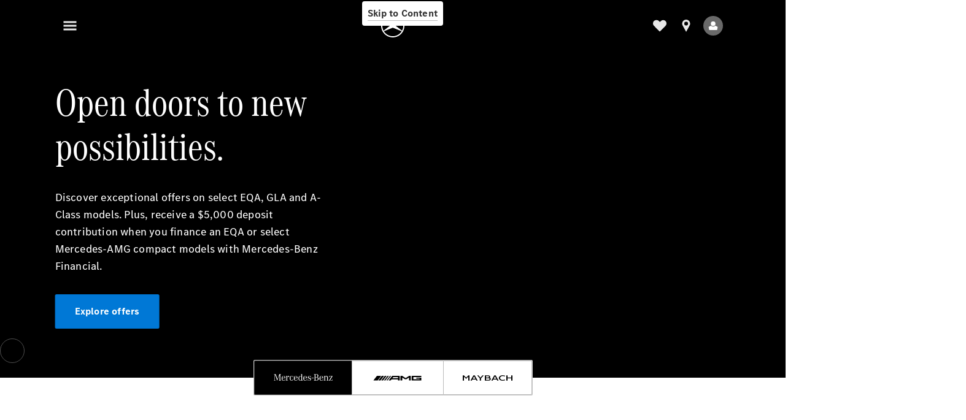

--- FILE ---
content_type: text/html;charset=utf-8
request_url: https://www.mercedes-benz.com.au/
body_size: 73651
content:
<!doctype html>
<html lang="en-AU" dir="ltr">
    <head>
    
    
    <meta charset="utf-8">
    <meta name="template" content="/conf/daimler/settings/wcm/templates/generic-home-template">
    <title>Mercedes-Benz | Australia - Official website</title>

    
    <meta name="robots" content="index, follow">
    <meta name="description" content="A blend of luxury, sportiness &amp; performance. Be it Saloon, Estate, Coupé, Cabriolet, Roadster, SUV &amp; more. Experience the products from Mercedes-Benz.">
    <meta name="keywords" content="Mercedes-Benz passenger cars">
    
    <meta property="og:description" content="A blend of luxury, sportiness &amp; performance. Be it Saloon, Estate, Coupé, Cabriolet, Roadster, SUV &amp; more. Experience the products from Mercedes-Benz.">
    <meta property="og:url" content="https://www.mercedes-benz.com.au/">
    <meta property="og:site_name" content="Mercedes-Benz">
    <meta property="og:type" content="website">
    <meta property="og:image" content="https://www.mercedes-benz.com.au/content/dam/hq/one-web-evo-homepage/ogimage.jpeg">
    <meta property="og:image:width" content="470">
    <meta property="og:image:height" content="246">
    <link rel="canonical" href="https://www.mercedes-benz.com.au/">

    

    <meta name="viewport" content="width=device-width, initial-scale=1.0">

    <link rel="alternate" hreflang="en-AU" href="https://www.mercedes-benz.com.au/">
    
        
            <link rel="alternate" href="https://www.mercedes-benz.com.ar/" hreflang="es-AR">
        
            <link rel="alternate" href="https://www.mercedes-benz.at/" hreflang="de-AT">
        
            <link rel="alternate" href="https://www.mercedes-benz.be/nl_BE" hreflang="nl-BE">
        
            <link rel="alternate" href="https://www.mercedes-benz.be/fr" hreflang="fr-BE">
        
            <link rel="alternate" href="https://www2.mercedes-benz.com.br/" hreflang="pt-BR">
        
            <link rel="alternate" href="https://www.me.mercedes-benz.ca/en" hreflang="en-CA">
        
            <link rel="alternate" href="https://www.me.mercedes-benz.ca/fr" hreflang="fr-CA">
        
            <link rel="alternate" href="https://www.mercedes-benz.cz/" hreflang="cs-CZ">
        
            <link rel="alternate" href="https://www.mercedes-benz.dk/" hreflang="da-DK">
        
            <link rel="alternate" href="https://www.mercedes-benz.com.eg/en" hreflang="en-EG">
        
            <link rel="alternate" href="https://www.mercedes-benz.com.eg/ar" hreflang="ar-EG">
        
            <link rel="alternate" href="https://www.mercedes-benz.fr/" hreflang="fr-FR">
        
            <link rel="alternate" href="https://www.mercedes-benz.de/" hreflang="de-DE">
        
            <link rel="alternate" href="https://www.mercedes-benz.com.hk/en" hreflang="en-HK">
        
            <link rel="alternate" href="https://www.mercedes-benz.com.hk/zh_HK" hreflang="zh-HK">
        
            <link rel="alternate" href="https://www.mercedes-benz.hu/" hreflang="hu-HU">
        
            <link rel="alternate" href="https://www.mercedes-benz.co.in/" hreflang="en-IN">
        
            <link rel="alternate" href="https://www.mercedes-benz.it/" hreflang="it-IT">
        
            <link rel="alternate" href="https://www.mercedes-benz.co.jp/" hreflang="ja-JP">
        
            <link rel="alternate" href="https://www.me.mercedes-benz.li/" hreflang="de-LI">
        
            <link rel="alternate" href="https://www.mercedes-benz.lu/de" hreflang="de-LU">
        
            <link rel="alternate" href="https://www.mercedes-benz.lu/fr" hreflang="fr-LU">
        
            <link rel="alternate" href="https://www.me.mercedes-benz-macao.com/en" hreflang="en-MO">
        
            <link rel="alternate" href="https://www.me.mercedes-benz-macao.com/zh_HK" hreflang="zh-MO">
        
            <link rel="alternate" href="https://www.mercedes-benz.com.my/" hreflang="en-MY">
        
            <link rel="alternate" href="https://www.mercedes-benz.com.mx/es" hreflang="es-MX">
        
            <link rel="alternate" href="https://www.mercedes-benz.nl/" hreflang="nl-NL">
        
            <link rel="alternate" href="https://www.mercedes-benz.co.nz/" hreflang="en-NZ">
        
            <link rel="alternate" href="https://www.mercedes-benz.pl/" hreflang="pl-PL">
        
            <link rel="alternate" href="https://www.mercedes-benz.pt/" hreflang="pt-PT">
        
            <link rel="alternate" href="https://www.mercedes-benz.ro/" hreflang="ro-RO">
        
            <link rel="alternate" href="https://www.mercedes-benz.com.sg/" hreflang="en-SG">
        
            <link rel="alternate" href="https://www.mercedes-benz.sk/" hreflang="sk-SK">
        
            <link rel="alternate" href="https://www.mercedes-benz.co.za/" hreflang="en-ZA">
        
            <link rel="alternate" href="https://www.mercedes-benz.co.kr/" hreflang="ko-KR">
        
            <link rel="alternate" href="https://www.mercedes-benz.es/" hreflang="es-ES">
        
            <link rel="alternate" href="https://www.mercedes-benz.se/" hreflang="sv-SE">
        
            <link rel="alternate" href="https://www.mercedes-benz.ch/de" hreflang="de-CH">
        
            <link rel="alternate" href="https://www.mercedes-benz.ch/fr" hreflang="fr-CH">
        
            <link rel="alternate" href="https://www.mercedes-benz.ch/it" hreflang="it-CH">
        
            <link rel="alternate" href="https://www.mercedes-benz.com.tw/" hreflang="zh-TW">
        
            <link rel="alternate" href="https://www.mercedes-benz.co.th/en" hreflang="en-TH">
        
            <link rel="alternate" href="https://www.mercedes-benz.co.th/th" hreflang="th-TH">
        
            <link rel="alternate" href="https://www.mercedes-benz.com.tr/" hreflang="tr-TR">
        
            <link rel="alternate" href="https://www.mercedes-benz.co.uk/" hreflang="en-GB">
        
            <link rel="alternate" href="https://www.mercedes-benz.com.vn/en" hreflang="en-VN">
        
            <link rel="alternate" href="https://www.mercedes-benz.com.vn/vi" hreflang="vi-VN">
        
    

    
        <link rel="preconnect" href="//assets.oneweb.mercedes-benz.com" crossorigin>
        
    
        
        <link rel="dns-prefetch" href="//assets.oneweb.mercedes-benz.com">
    




    




    
    

    
    


    
    

    


	
	
	
	
	
	 
	    
	    
	    
	    
	    
	<link href="https://assets.oneweb.mercedes-benz.com/plugin/mbmxp/owc/fe/1.76.0/css/owc.min.css" rel="stylesheet"/>

	
	 
	    
     <script src="https://assets.oneweb.mercedes-benz.com/plugin/mbmxp-owc-runtime/vue.min.js"></script> 

	    
	    
	    
	    
	
	 
	    
	    
	    
	    
	    
	<link href="https://assets.oneweb.mercedes-benz.com/plugin/workbench/core/6.23.0/css/globals.css" rel="stylesheet"/>

	
	 
	    
	    
	    
	    
	    
	<link href="https://assets.oneweb.mercedes-benz.com/plugin/workbench/core/7.78.1/css/globals.css" rel="stylesheet"/>

	
	 
	    
	    
	    
	    
	    
	<link rel="stylesheet"/>

	
	 
	    
	    
	    
	    
	    
	<link href="https://assets.oneweb.mercedes-benz.com/plugin/workbench/core/7.78.1/css/extensions/components.css" fetchpriority="high" rel="stylesheet"/>

	
	 
	    
	    
	    
	    
	    
	<link href="https://assets.oneweb.mercedes-benz.com/plugin/workbench/core/7.78.1/css/extensions/grid.css" fetchpriority="high" rel="stylesheet"/>

	
	 
	    
	    
	    
	    
	    
	<link href="https://assets.oneweb.mercedes-benz.com/plugin/workbench/core/7.78.1/css/extensions/spacing.css" fetchpriority="high" rel="stylesheet"/>

	



    
        <script>
            if (!HTMLScriptElement.supports || !HTMLScriptElement.supports("importmap")) {
                document.head.appendChild(
                    Object.assign(document.createElement("script"), {
                        src: "https://assets.oneweb.mercedes-benz.com/npm/es-module-shims@1",
                        async: true,
                    })
                );
            }
        </script>
        <script type="importmap">
            {
                "imports": {"cmic-notifications-hub-ui-v0":"https://assets.oneweb.mercedes-benz.com/plugin/cmic-notifications-hub-ui/cmic-notifications-hub-ui-0.13.0/index.wc.js","@seamless/store":"https://assets.oneweb.mercedes-benz.com/plugin/seamless-store/seamless-store-7.2.0/index.js","vue-i18n":"https://assets.oneweb.mercedes-benz.com/npm/vue-i18n@11/dist/vue-i18n.esm-browser.prod.js","iam-user-menu-v3-v3":"https://assets.oneweb.mercedes-benz.com/plugin/iam-user-menu/latest/index.wc.js","eqpodc-one-flyout-v1":"https://assets.oneweb.mercedes-benz.com/plugin/eqpodc-one-flyout/eqpodc-one-flyout-1.144.0/index.wc.js","@b2x/profile-library":"https://assets.oneweb.mercedes-benz.com/plugin/iam-profile-library/latest/index.js","@cmp/privacy-shield":"https://assets.oneweb.mercedes-benz.com/plugin/cmm-privacy-shield/2-latest/privacy-shield/privacy-shield.esm.js","@workbench/load-utils/dist/tokens":"https://assets.oneweb.mercedes-benz.com/plugin/workbench-load-utils/1/tokens.js","vue":"https://assets.oneweb.mercedes-benz.com/npm/vue@3/dist/vue.esm-browser.prod.js","@seamless/vue3-aem-plugin/vue-components":"https://assets.oneweb.mercedes-benz.com/plugin/seamless-vue3-aem-plugin/seamless-vue3-aem-plugin-0.12.2/vue-components.js","@mm-consid/viss":"https://assets.oneweb.mercedes-benz.com/plugin/eqpodc-viss/latest/index.js","sccs-vehicle-match-teaser-v0":"https://assets.oneweb.mercedes-benz.com/plugin/sccs-vehicle-match-teaser/sccs-vehicle-match-teaser-0.278.0/index.js","@dh-io-globalelem/vehicle-context-automation":"https://assets.oneweb.mercedes-benz.com/plugin/globalelem-vehicle-context-automation/globalelem-vehicle-context-automation-2.12.0/index.mjs","eqpodc-deep-links-v1":"https://assets.oneweb.mercedes-benz.com/plugin/eqpodc-deep-links/eqpodc-deep-links-1.144.0/index.js","@b2x/loginaction/checkForConsentUpdates":"https://assets.oneweb.mercedes-benz.com/plugin/mmde-cccpic-initializer/mmde-cccpic-initializer-1.7.0/loginaction.js","eqpodc-carl-v1":"https://assets.oneweb.mercedes-benz.com/plugin/eqpodc-carl/eqpodc-carl-1.144.0/index.js","emh-region-picker-v3":"https://assets.oneweb.mercedes-benz.com/plugin/emh-region-picker/emh-region-picker-3.34.0/index.wc.js","@fcis/widget":"https://assets.oneweb.mercedes-benz.com/plugin/fcis/fcis-widget/4.x/esm/loader.js","sccs-vehicle-tile-v0":"https://assets.oneweb.mercedes-benz.com/plugin/sccs-vehicle-tile/sccs-vehicle-tile-0.161.0/App.js","eqpodc-viss-v1":"https://assets.oneweb.mercedes-benz.com/plugin/eqpodc-viss/eqpodc-viss-1.144.0/index.js","sccs-vehicle-tile-repo/":"https://assets.oneweb.mercedes-benz.com/plugin/sccs-vehicle-tile/","@owc/aem-meta-tags-util":"https://assets.oneweb.mercedes-benz.com/plugin/mbmxp-aem-meta-tags-util/1/index.js","@seamless/vue3-aem-plugin":"https://assets.oneweb.mercedes-benz.com/plugin/seamless-vue3-aem-plugin/seamless-vue3-aem-plugin-0.12.2/index.js","@chrome/web-vitals":"https://assets.oneweb.mercedes-benz.com/npm/web-vitals@4.2.4/dist/web-vitals.min.js?module","@workbench/load-utils/":"https://assets.oneweb.mercedes-benz.com/plugin/workbench-load-utils/1/","eqpodc-notifications-connection-v1":"https://assets.oneweb.mercedes-benz.com/plugin/eqpodc-notifications-connection/eqpodc-notifications-connection-1.123.0/index.js","sccs-shared-apollo-client-v0":"https://assets.oneweb.mercedes-benz.com/plugin/sccs-shared-apollo-client/sccs-shared-apollo-client-0.161.0/index.js","@b2x/shared/":"https://assets.oneweb.mercedes-benz.com/plugin/iam-shared/latest/","@mm-consid/touchpoints":"https://assets.oneweb.mercedes-benz.com/plugin/eqpodc-touchpoints/latest/index.js","@b2x/std/":"https://assets.oneweb.mercedes-benz.com/plugin/iam-std/latest/","sccs-one-teaser-v0":"https://assets.oneweb.mercedes-benz.com/plugin/sccs-one-teaser/sccs-one-teaser-0.161.0/OneTeaser.js","@mm-consid/carl":"https://assets.oneweb.mercedes-benz.com/plugin/eqpodc-carl/latest/index.js","@mm-consid/deep-links":"https://assets.oneweb.mercedes-benz.com/plugin/eqpodc-deep-links/latest/index.js","@dh-io-globalelem/vehicle-data-store-connection":"https://assets.oneweb.mercedes-benz.com/plugin/globalelem-vehicle-data-store-connection/globalelem-vehicle-data-store-connection-2.2.0/index.mjs","@oneweb/notification":"https://assets.oneweb.mercedes-benz.com/plugin/owvans-flyout/latest/main.js","@owc/connection-tracking":"https://assets.oneweb.mercedes-benz.com/plugin/seamless-connection-tracking/2.9.0/index.js","@workbench/core":"https://assets.oneweb.mercedes-benz.com/plugin/workbench/core/7.78.1/workbench/index.esm.js","@workbench/load-utils/dist/styles":"https://assets.oneweb.mercedes-benz.com/plugin/workbench-load-utils/1/styles.js","@dh-io-eqpodc/library":"https://assets.oneweb.mercedes-benz.com/plugin/eqpodc-library/latest/index.js","@owc/connection-aem-tracking":"https://assets.oneweb.mercedes-benz.com/plugin/mbmxp-connection-aem-tracking/mbmxp-connection-aem-tracking-2.8.0/index.mjs","@dh-io-eqpodc/composables":"https://assets.oneweb.mercedes-benz.com/plugin/eqpodc-composables/latest/index.js","@seamless/logger":"https://assets.oneweb.mercedes-benz.com/plugin/seamless-logger/7.5.0/index.js","@dh-io-eqpodc/types":"https://assets.oneweb.mercedes-benz.com/plugin/eqpodc-types/latest/index.js","@owc/seamless-utils":"https://assets.oneweb.mercedes-benz.com/plugin/seamless-seamless-utils/1/index.js","@b2x/loginaction/declarationOfConsent":"https://assets.oneweb.mercedes-benz.com/plugin//dpd-one-doc-login-check-action/dpd-one-doc-login-check-action-1.0.7/index.js","fss-search-input-v2":"https://assets.oneweb.mercedes-benz.com/plugin/fss-search-input/fss-search-input-2.8.0/fss-search-input.min.js","fss-search-input-v1":"https://assets.oneweb.mercedes-benz.com/plugin/fss-search-input/fss-search-input-1.132.0/fss-search-input.min.js","@b2x/authentication":"https://assets.oneweb.mercedes-benz.com/plugin/iam-authentication/latest/index.mjs","dh-io-emh-vehicle-tile-repo/":"https://assets.oneweb.mercedes-benz.com/plugin/dh-io-emh-vehicle-tile/","sccs-inflate-v0":"https://assets.oneweb.mercedes-benz.com/plugin/sccs-inflate/sccs-inflate-0.161.0/index.js","mmu-cccpic-wrapper-v1":"https://assets.oneweb.mercedes-benz.com/plugin/mmu-cccpic-wrapper/mmu-cccpic-wrapper-1.19.0/index.wc.js","@owc/aem-translations-util":"https://assets.oneweb.mercedes-benz.com/plugin/seamless-aem-translations-util/1/index.js","@owc/meta-tags-util":"https://assets.oneweb.mercedes-benz.com/plugin/seamless-meta-tags-util/1/index.js","mmde-consents-management-widget-v0":"https://assets.oneweb.mercedes-benz.com/plugin/mmde-consents-management-widget/mmde-consents-management-widget-0.53.0/index.wc.js","@owc/aem-utils":"https://assets.oneweb.mercedes-benz.com/plugin/mbmxp-aem-utils/1/index.js","@seamless/component-orchestrator":"https://assets.oneweb.mercedes-benz.com/plugin/seamless-component-orchestrator/seamless-component-orchestrator-0.1.1/index.js","mmde-consents-management-widget-v1":"https://assets.oneweb.mercedes-benz.com/plugin/mmde-consents-management-widget/mmde-consents-management-widget-1.4.1/index.wc.js","@b2x/authentication-library":"https://assets.oneweb.mercedes-benz.com/plugin/iam-authentication/latest/legacy.mjs","@dh-io-globalelem/cta-web-component":"https://assets.oneweb.mercedes-benz.com/plugin/globalelem-cta-web-component/globalelem-cta-web-component-1.4.0/cta-web-component/cta-web-component.esm.js","https://assets.oneweb.mercedes-benz.com/plugin/sccs-vehicle-tile/":"https://assets.oneweb.mercedes-benz.com/plugin/sccs-vehicle-tile/","iam-user-menu":"https://assets.oneweb.mercedes-benz.com/plugin/iam-user-menu/latest/index.wc.js","@owc/translations-util":"https://assets.oneweb.mercedes-benz.com/plugin/seamless-translations-util/1/index.js","@seamless/one-context":"https://assets.oneweb.mercedes-benz.com/plugin/seamless-one-context/seamless-one-context-2.7.0/index.js","@owc/component-data-util":"https://assets.oneweb.mercedes-benz.com/plugin/seamless-component-data-util/1.3.0/index.js","@dh-io-eqpodc/notifications":"https://assets.oneweb.mercedes-benz.com/plugin/eqpodc-notifications/latest/index.js","eqpodc-touchpoints-v1":"https://assets.oneweb.mercedes-benz.com/plugin/eqpodc-touchpoints/eqpodc-touchpoints-1.144.0/index.js","sccs-shared-viss-client-v0":"https://assets.oneweb.mercedes-benz.com/plugin/sccs-shared-viss-client/sccs-shared-viss-client-0.278.0/index.js","atcscos-header-cart-v2":"https://assets.oneweb.mercedes-benz.com/plugin/atcscos-header-cart/latest/index.js","@owc/aem-component-data-util":"https://assets.oneweb.mercedes-benz.com/plugin/mbmxp-aem-component-data-util/1.1.0/index.js","mmde-cccpic-wrapper-v1":"https://assets.oneweb.mercedes-benz.com/plugin/mmde-cccpic-wrapper/mmde-cccpic-wrapper-1.19.0/index.wc.js","@workbench/core/":"https://assets.oneweb.mercedes-benz.com/plugin/workbench/core/7.78.1/"}
            }
        </script>
        <script type="module">
            async function importModule(name) {
                if ('importShim' in window) {
                    return await importShim(name);
                }
                return await import(name);
            }
            window.importModule = importModule;
        </script>
    





    
        <link href="https://assets.oneweb.mercedes-benz.com/plugin/hp-header-ssr/hp-header-ssr-1.34.0/client/client.css" crossorigin="anonymous" rel="stylesheet">
    
        <link href="https://assets.oneweb.mercedes-benz.com/plugin/cmic-notifications-hub-ui/cmic-notifications-hub-ui-0.13.0/style.css" crossorigin="anonymous" rel="stylesheet">
    



    
    <script type="application/javascript">
         (function(h,o,u,n,d) {
           h=h[d]=h[d]||{q:[],onReady:function(c){h.q.push(c)}}
           d=o.createElement(u);d.async=1;d.src=n
           n=o.getElementsByTagName(u)[0];n.parentNode.insertBefore(d,n)
        })(window,document,'script','https://places.mercedes-benz.com/datadog-rum-v5.js','DD_RUM')
          DD_RUM.onReady(function() {
              const aemNamespace = window.top.aemNamespace || window.aemNamespace || {};
              const rum = window.DD_RUM;

              // Plugin info extraction utilities for seamless plugins/components

              // Matches:
              //   /plugin/<service>/<service>-<version>/...
              //   /plugin/<service>/latest/...
              //   /plugin/<service>/<semver>/...
              // where <service> = [a-z0-9-]+, <version> = [A-Za-z0-9._-]+, <semver> = major.minor.patch (e.g., 1, 1.2, 1.2.3)
              const URL_REGEX = /https?:\/\/[^\s)]+/g;
              const PLUGIN_PATH_REGEX = /\/plugin\/(?<service>[a-z0-9-]+)\/(?:(?<service2>[a-z0-9-]+)-(?<version>[A-Za-z0-9._-]+)|(?<latest>latest)|(?<semver>\d+(?:\.\d+)?(?:\.\d+)?))\//i;
              const pluginInfoCache = new Map();

              function extractPluginInfo(url) {
                if (pluginInfoCache.has(url)) {
                  return pluginInfoCache.get(url) || null;
                }

                const match = url.match(PLUGIN_PATH_REGEX);
                if (!match || !match.groups) {
                  pluginInfoCache.set(url, null);
                  return null;
                }

                const { service, service2, version, latest, semver } = match.groups;
                let pluginInfo = null;

                if (version && service2 === service && service) {
                  pluginInfo = { service: service, version: version };
                } else if (latest && service) {
                  pluginInfo = { service: service, version: 'latest' };
                } else if (semver && service) {
                  pluginInfo = { service: service, version: semver };
                }

                pluginInfoCache.set(url, pluginInfo);
                return pluginInfo;
              }

              function enrichEventWithPluginInfo(event, stack) {
                const urlMatch = stack.match(URL_REGEX);
                if (urlMatch) {
                  const url = urlMatch[0];
                  const pluginInfo = extractPluginInfo(url);
                  if (pluginInfo) {
                    event.service = pluginInfo.service;
                    event.version = pluginInfo.version;
                  }
                }
              }

              function createDatadogBeforeSendHandler() {
                return function(event, context) {
                  const stack = context?.handlingStack || event?.error?.stack;
                  if (stack && typeof stack === 'string') {
                    enrichEventWithPluginInfo(event, stack);
                  }
                  return true;
                };
              }

              rum.init({
              applicationId: 'f0a41b6a-4010-40bd-a765-ea38d885117d',
              clientToken: 'pub67362887d0b5cd1a33a81fb515d90fc8',
              site: 'datadoghq.eu',
              service: 'one-web',
              env: aemNamespace.pageEnvironmentVariables?.stageVariant,
              version: aemNamespace.pageEnvironmentVariables?.backendVersion,
              allowedTracingUrls: [
                  aemNamespace.environmentVariables?.apiUrl,
                  aemNamespace.environmentVariables?.apiUrlEU,
                  aemNamespace.environmentVariables?.apiUrlUS,
                  aemNamespace.environmentVariables?.apiUrlAP
              ].filter(Boolean),
              traceSampleRate: parseInt('10') ,
              sessionSampleRate: parseInt('10') ,
              sessionReplaySampleRate: parseInt('10') ,
              telemetrySampleRate: parseInt('20') ,

              trackUserInteractions: 'true',
              trackResources: 'true',
              trackLongTasks: 'true',

              defaultPrivacyLevel: 'mask',

              proxy: 'https://places.mercedes-benz.com/dd-proxy/',
              enableExperimentalFeatures: ["feature_flags"],
              beforeSend: createDatadogBeforeSendHandler()
            });
            rum.startSessionReplayRecording();

            rum.setGlobalContextProperty('platform', 'nebula');
            rum.setGlobalContextProperty('tenant', aemNamespace.pageEnvironmentVariables?.experience);
            rum.setGlobalContextProperty('market', aemNamespace.pageEnvironmentVariables?.country);
            rum.setGlobalContextProperty('pagetype', aemNamespace.pageEnvironmentVariables?.pageType);
            rum.setGlobalContextProperty('template', aemNamespace.pageEnvironmentVariables?.templateName);
            rum.setGlobalContextProperty('salesChannel', aemNamespace.pageEnvironmentVariables?.salesChannel);
            rum.setGlobalContextProperty('businessUnit', aemNamespace.pageEnvironmentVariables?.businessUnit);
          })
    </script>


    <script type="module">
    const {
        onCLS,
        onFID,
        onLCP,
        onINP,
        onTTFB,
        onFCP,
    }  = await importModule("@chrome/web-vitals");

    window.top.web_vitals_analytics = {};

    function registerMetric({ name, id, delta, value }) {
        window.top.web_vitals_analytics = window.top.web_vitals_analytics || {};
        window.top.web_vitals_analytics[name] = `${value}|${id}|${delta}`;
    }

    onCLS(registerMetric);
    onFID(registerMetric);
    onLCP(registerMetric);
    onINP(registerMetric);
    onTTFB(registerMetric);
    onFCP(registerMetric);
</script>

    
    
        <script type="module" src="https://assets.oneweb.mercedes-benz.com/plugin/cmm-cookie-banner/2-latest/cookie-banner/cookie-banner.esm.js" data-stencil-namespace="cookie-banner"></script>
        <script nomodule src="https://assets.oneweb.mercedes-benz.com/plugin/cmm-cookie-banner/2-latest/cookie-banner/cookie-banner.js" data-stencil-namespace="cookie-banner"></script>

        
    
<script src="/etc.clientlibs/daimler/embxp-wholesale/components-ng/clientlibs/cookie-layer/publish.lc-c13796e2aed1470a07bdf9f4df8318d9-lc.min.js"></script>



    
    


    
    <!-- Google Tag Manager -->
    <script>(function(w,d,s,l,i){w[l]=w[l]||[];w[l].push({'gtm.start':
new Date().getTime(),event:'gtm.js'});var f=d.getElementsByTagName(s)[0],
j=d.createElement(s),dl=l!='dataLayer'?'&l='+l:'';j.async=true;j.src=
'/AE_4701842454/gtm.js?id='+i+dl;f.parentNode.insertBefore(j,f);
})(window,document,'script','dataLayer_ow','GTM-5WS2663');</script>
    <!-- End Google Tag Manager -->

     
     <script>
          (window.top.aemNamespace || (window.top.aemNamespace = {})).environmentVariables = {"logger-version":"7.5.0","seamless-aem-meta-tags-util-version":"1","globalelem-footnote-reference-component":"2.8.0","seamless-aem-component-data-util-version":"1.1.0","workbench-tokens-version":"2-latest","vehicle-data-store-connection-version":"2.2.0","b2x-profile-selection-version":"latest","ow-frontend-version":"1.76.0","connection-tracking-version":"2.9.0","seamless-aem-translations-util-version":"1","seamless-meta-tags-util-version":"1","seamless-aem-utils-version":"1","apiUrlUS":"https://us.api.oneweb.mercedes-benz.com","vue-esm-version":"https://assets.oneweb.mercedes-benz.com/npm/vue@3/dist/vue.esm-browser.prod.js","apiUrl":"https://api.oneweb.mercedes-benz.com","workbench-version":"6.23.0","seamless-qualtrics-version":"0.2.0","seamless-store-version":"seamless-store-7.2.0","globalelem-footnote-component":"3.10.0","seamless-utils-version":"1","second-workbench-version":"7.78.1","assetUri":"https://assets.oneweb.mercedes-benz.com/plugin","seamless-component-orchestrator-version":"0.1.1","privacy-shield-version":"2","vehicle-context-automatization-service-version":"2.12.0","globalelem-cta-web-component":"1.4.0","b2x-profile-version":"latest","productionAssetUri":"https://assets.oneweb.mercedes-benz.com/plugin/","one-context-version":"2.7.0","global-imports-version":"mbmxp-globals-3.2.0","vue3-aem-plugin-version":"0.12.2","fe-asset-server-script-url":"https://assets.oneweb.mercedes-benz.com/plugin/mbmxp/owc/fe/0.4.0/wc/owc.min.js","connection-aem-tracking-version":"2.8.0","apiUrlAP":"https://ap.api.oneweb.mercedes-benz.com","seamless-component-data-util-version":"1.3.0","apiUrlEU":"https://eu.api.oneweb.mercedes-benz.com","globalAssetUri":"https://assets.oneweb.mercedes-benz.com/global/","seamless-translations-util-version":"1","declaration-of-consent-version":"1.0.7","workbench-load-utils-version":"1"};
     </script>


    
    <script>
        (window.top.aemNamespace || (window.top.aemNamespace = {})).pageEnvironmentVariables = {"country":"AU","homePageLink":"/","businessUnit":"passengercars","vehicleData":{"modelSeries":"","lifeCycle":"","cta":{"enquiry":null,"scenario":"default"},"engineConcept":"","subBrands":[],"subBodyType":""},"language":"en","experience":"MBMXP","salesChannel":"wholesale","runMode":"PUBLISH","stageVariant":"prod","languageSwitch":[],"apiUri":"https://api.oneweb.mercedes-benz.com","pageType":"generic","languageDirection":"ltr","stage":"PROD","cscsApi":{"applicationName":"MBMXP","apiPath":"/bin/daimler/cscs/get-token.mbmxp.json"},"templateName":"generic-home-template","wcmMode":"DISABLED","backendVersion":"4.20.0-2026_0102_1120307_0007252035"};
    </script>


    <script>
    (window.top.aemNamespace || (window.top.aemNamespace = {})).vehicleData = {"cta":{"enquiry":null,"scenario":"default"},"modelSeries":"","subBrands":[],"engineConcept":"","subBodyType":"","lifeCycle":""};
</script>


    

    
    <script type="application/ld+json">{"@context":"https://schema.org","@type":"Organization","name":"Mercedes-Benz","url":"https://www.mercedes-benz.com.au/","logo":"https://www.mercedes-benz.com.au/etc.clientlibs/daimler/embxp-wholesale/components-ng/clientlibs/logo/publish/resources/mercedes-benz-logo.svg","sameAs":["https://www.facebook.com/MercedesBenzSingapore","https://au.linkedin.com/company/mercedes-benz-australia","https://www.instagram.com/mercedesbenzsg/","https://www.youtube.com/@MercedesBenzSG"]}</script>


    <link rel="apple-touch-icon" sizes="180x180" href="https://assets.oneweb.mercedes-benz.com/global/1.22.0/favicon/apple-touch-icon.png">
<link rel="icon" type="image/png" sizes="32x32" href="https://assets.oneweb.mercedes-benz.com/global/1.22.0/favicon/favicon-32x32.png">
<link rel="icon" type="image/png" sizes="16x16" href="https://assets.oneweb.mercedes-benz.com/global/1.22.0/favicon/favicon-16x16.png">
<link rel="manifest" href="https://assets.oneweb.mercedes-benz.com/global/1.22.0/favicon/manifest.json">
<link rel="shortcut icon" href="https://assets.oneweb.mercedes-benz.com/global/1.22.0/favicon/favicon.ico">
<meta name="msapplication-TileColor" content="#000000">
<meta name="msapplication-TileImage" content="https://assets.oneweb.mercedes-benz.com/global/1.22.0/favicon/mstile-144x144.png">
<meta name="msapplication-config" content="https://assets.oneweb.mercedes-benz.com/global/1.22.0/favicon/browserconfig.xml">

    <noscript>
    
        
    
    <!-- Categories: noscript.publish.generic-->
    <link rel="stylesheet" href="/etc.clientlibs/daimler/embxp-wholesale/components-ng/pages/generic/clientlib/noscript.lc-727035a7be158f64c1e4122d260ac18a-lc.min.css" type="text/css">

    
</noscript>

    <link href="https://assets.oneweb.mercedes-benz.com/plugin/hp-video-stage/hp-video-stage-3.18.0/client/client.css" crossorigin="anonymous" rel="stylesheet"><link href="https://assets.oneweb.mercedes-benz.com/plugin/hp-brand-switcher/hp-brand-switcher-1.1.0/client/client.css" crossorigin="anonymous" rel="stylesheet"><link href="https://assets.oneweb.mercedes-benz.com/plugin/hp-campaigns/hp-campaigns-3.6.0/client/client.css" crossorigin="anonymous" rel="stylesheet"><link href="https://assets.oneweb.mercedes-benz.com/plugin/globalelem-next-best-activities/globalelem-next-best-activities-0.5.0/style.css" crossorigin="anonymous" rel="stylesheet"><link href="https://assets.oneweb.mercedes-benz.com/plugin/hp-model-range-explorer/hp-model-range-explorer-1.5.0/client/client.css" crossorigin="anonymous" rel="stylesheet"><link href="https://assets.oneweb.mercedes-benz.com/plugin/sccs-teaser-home-cars/sccs-teaser-home-cars-0.161.0/teaser-home-cars.css" crossorigin="anonymous" rel="stylesheet"><link href="https://assets.oneweb.mercedes-benz.com/plugin/fcis-fincalc-ui/fcis-fincalc-ui-0.12.0/style.css" crossorigin="anonymous" rel="stylesheet"><link href="https://assets.oneweb.mercedes-benz.com/plugin/globalelem-media-slider-item/globalelem-media-slider-item-1.7.0/client/client.css" crossorigin="anonymous" rel="stylesheet"><link href="https://assets.oneweb.mercedes-benz.com/plugin/hp-text-and-media/hp-text-and-media-1.16.0/client/client.css" crossorigin="anonymous" rel="stylesheet"><link href="https://assets.oneweb.mercedes-benz.com/plugin/sccs-banner-sleek/sccs-banner-sleek-0.161.0/banner-sleek.css" crossorigin="anonymous" rel="stylesheet"><link href="https://assets.oneweb.mercedes-benz.com/plugin/sccs-banner-sleek-grid/sccs-banner-sleek-grid-0.161.0/banner-sleek-grid.css" crossorigin="anonymous" rel="stylesheet"><link href="https://assets.oneweb.mercedes-benz.com/plugin/hp-footer/hp-footer-1.7.0/client/client.css" crossorigin="anonymous" rel="stylesheet"></head><body class="generic-template generic,page,basicpage"><div>
    
    



    
    <script>
        (function () {
            'use strict';

            // CIAM callbacks to initialize only on generic template
            window.nn = window.nn || {};
            window.nn.global = {};

            const setCallbacksWithParams = function (methodName, args) {
                if (!Array.isArray(args)) {
                    args = [args];
                }

                this.callbacksWithParams.push({
                    methodName: methodName,
                    args: args
                });
            };

            window.nn.global.moduleHelpers = {
                ciam: {
                    callbacksWithParams: [],
                    addOnInitCallbacks: setCallbacksWithParams
                }
            };

            const entries = {
                'ciamLoginUrl': 'https:\/\/www.mercedes\u002Dbenz.com.au\/bin\/daimler\/public\/ciam\/authent.html?lang=en_AU',
                'ciamLogoutUrl': 'https:\/\/api.oneweb.mercedes\u002Dbenz.com\/cias\/v1\/logout?tenantId=oneweb\x26locale=en_AU\x26targetUrl=https%3A%2F%2Fwww.mercedes\u002Dbenz.com.au%2Fbin%2Fdaimler%2Fpublic%2Fciam%2Foidc\u002Dpost\u002Dlogout.html\x26client_id=3989763e\u002D3a7f\u002D4861\u002D83a1\u002D2c19d5e72a5e',
                'ciamRegistrationUrl': 'https:\/\/www.mercedes\u002Dbenz.com.au\/bin\/daimler\/public\/ciam\/registration.html?lang=en_AU',
                'ciamRegistrationConfirmUrl': 'https:\/\/api.oneweb.mercedes\u002Dbenz.com\/cias\/v1\/registration\/profile\/confirm\u002Dregistration?app\u002Did=ONEWEB.ow\u002Dpau\x26lang=en_AU',
                'apiGatewayConfiguration': '{ \x22apiGatewayUrl\x22: \x22https:\/\/api.oneweb.mercedes\u002Dbenz.com\x22, \x22apiGatewayUrlOverride\x22: \x22\x22, \x22countryCode\x22: \x22AU\x22, \x22locale\x22: \x22en\u002DAU\x22 }',
                'loginLinkText': 'Login',
                'logoutLinkText': 'Logout',
                'postLoginCallbackUrl': '',
                'postLogoutCallbackUrl': '',
            };
            window.nn.global.moduleHelpers.ciam.addOnInitCallbacks('addSessionStorageEntries',
                entries);
                
            window.localStorage.removeItem('callback-url');
        }());
    </script>
</div>




    
        <noscript>
    
    
    
    <div data-nosnippet class="noscript">
        <div class="header">
            <div class="header__container">
                <div class="header__inner">
                    <a href="/">
                        <img class="header__img" src="https://assets.oneweb.mercedes-benz.com/global/1.16.0/images/svg/MB-star_n_web.svg" alt="mb-star">
                        
                        
                            <svg class="header__claim" xmlns="http://www.w3.org/2000/svg" width="111" height="13" viewBox="0 0 111 13"><g fill="#FFF" transform="translate(.1 .3)"><rect width="4.1" height="1" x="70.8" y="7.1"></rect><path d="M2.5,1.3 L2.1,10.8 L2.1,11 C2.1,11.8 2.3,12 3.6,12.1 L3.6,12.5 C2.7,12.4 2.3,12.4 1.8,12.4 C1.3,12.4 0.9,12.4 0,12.5 L0,12.1 C1.3,12 1.5,11.9 1.5,10.9 L1.9,1.9 L1.9,1.8 C1.9,1 1.6,0.8 0.4,0.7 L0.4,0.2 C1.1,0.3 1.4,0.3 1.9,0.3 C2.6,0.3 2.9,0.3 3.6,0.2 L7,9.5 L10.5,0.2 C11.3,0.3 11.7,0.3 12.3,0.3 C12.8,0.3 13.1,0.3 13.8,0.2 L13.8,0.7 C12.6,0.8 12.3,1 12.3,1.8 L12.3,1.9 L12.5,10.9 C12.5,11.9 12.7,12 14,12.1 L14,12.5 C12.8,12.4 12.4,12.4 11.7,12.4 C11,12.4 10.6,12.4 9.4,12.5 L9.4,12.1 C10.6,12 10.9,11.8 10.9,11 L10.9,10.9 L10.7,1.4 L7.6,9.5 L7.4,10.1 L7.1,10.8 L6.9,11.5 L6.7,12.1 L6.4,12.1 L6.2,11.5 L5.9,10.8 L5.7,10.1 L5.5,9.4 L2.5,1.3 Z M18.7,12.1 C17,12.1 16.3,10.8 16.3,7.9 L21.8,7.9 C21.8,5.1 20.6,3.6 18.4,3.6 C16.2,3.6 14.8,5.4 14.8,8.2 C14.8,11 16.2,12.7 18.5,12.7 C20.3,12.7 21.5,11.6 21.7,9.7 L21,9.7 C20.8,11.2 20,12.1 18.7,12.1 M16.3,7.2 C16.5,5.1 17.2,4 18.4,4 C19.6,4 20.2,5 20.3,7.2 L16.3,7.2 Z M22.8,4.2 L22.8,3.9 C23.8,3.8 24.5,3.7 25.2,3.5 C25.3,4.2 25.3,4.5 25.4,5 L25.4,5.2 C25.8,4.2 26.6,3.5 27.5,3.5 C28.4,3.5 29.1,4.1 29.1,5 C29.1,5.5 28.8,5.9 28.3,5.9 C27.9,5.9 27.5,5.6 27.5,5.3 C27.5,5.3 27.5,5.2 27.5,5.1 L27.5,4.9 L27.5,4.8 C27.5,4.5 27.3,4.4 26.9,4.4 C25.9,4.4 25.3,5.6 25.3,7.4 L25.3,11.2 C25.3,12 25.5,12.1 26.6,12.2 L26.6,12.6 C25.6,12.5 25.2,12.5 24.6,12.5 C23.9,12.5 23.6,12.5 22.5,12.6 L22.5,12.2 C23.6,12.1 23.8,12 23.8,11.2 L23.8,5.4 L23.8,5.1 C23.8,4.3 23.7,4.2 22.7,4.2 L22.8,4.2 L22.8,4.2 Z M36.2,3.4 L36.2,6.4 L35.8,6.4 C35.5,4.8 34.8,4 33.7,4 C32.3,4 31.5,5.5 31.5,8.1 C31.5,10.7 32.2,12 33.6,12 C34.7,12 35.4,11.2 35.6,9.6 L36.4,9.6 C36.2,11.6 35.1,12.6 33.5,12.6 C31.4,12.6 29.9,10.8 29.9,8.1 C29.9,5.4 31.4,3.5 33.5,3.5 C34.3,3.5 34.8,3.7 35.4,4.3 L35.9,3.4 L36.2,3.4 L36.2,3.4 Z M41.6,12.1 C39.9,12.1 39.2,10.8 39.2,7.9 L44.7,7.9 C44.7,5.1 43.5,3.6 41.3,3.6 C39.1,3.6 37.7,5.4 37.7,8.2 C37.7,11 39.1,12.7 41.4,12.7 C43.2,12.7 44.4,11.6 44.6,9.7 L43.9,9.7 C43.7,11.2 42.9,12.1 41.6,12.1 M39.2,7.2 C39.4,5.1 40.1,4 41.3,4 C42.5,4 43.1,5 43.2,7.2 L39.2,7.2 Z M53.2,10.6 L53.2,0 C52.3,0.2 51.5,0.4 50.4,0.5 L50.4,0.8 C51.6,0.8 51.7,0.9 51.7,1.9 L51.7,5.1 C51,4 50.5,3.7 49.5,3.7 C47.5,3.7 46.2,5.6 46.2,8.2 C46.2,10.8 47.6,12.7 49.6,12.7 C50.6,12.7 51.4,12.2 51.9,11.2 C52,11.9 52,12 52.2,12.7 C53,12.5 53.3,12.4 54.3,12.3 L54.6,12.3 L54.6,12 C53.3,11.8 53.2,11.7 53.2,10.6 M49.7,12.2 C48.4,12.2 47.7,10.8 47.7,8.2 C47.7,5.5 48.3,4.2 49.7,4.2 C51.1,4.2 51.8,5.6 51.8,8.3 C51.7,10.8 51,12.2 49.7,12.2 M59.1,12.1 C57.4,12.1 56.7,10.8 56.7,7.9 L62.2,7.9 C62.2,5.1 61,3.6 58.8,3.6 C56.6,3.6 55.2,5.4 55.2,8.2 C55.2,11 56.6,12.7 58.9,12.7 C60.7,12.7 61.9,11.6 62.1,9.7 L61.4,9.7 C61.2,11.2 60.4,12.1 59.1,12.1 M56.7,7.2 C56.9,5.1 57.6,4 58.8,4 C60,4 60.6,5 60.7,7.2 L56.7,7.2 Z M63.7,12.7 L63.7,9.6 L64.1,9.6 C64.4,11.3 65.2,12.1 66.5,12.1 C67.6,12.1 68.4,11.4 68.4,10.4 C68.4,9.8 68.1,9.4 67.2,8.9 L66.5,8.6 L65.6,8.3 C64.3,7.7 63.8,7.2 63.8,6.1 C63.8,4.6 64.9,3.7 66.6,3.7 C67.3,3.7 67.8,3.9 68.5,4.3 L68.8,3.5 L69.1,3.5 L69.1,6.3 L68.7,6.3 C68.5,4.8 67.9,4.1 66.8,4.1 C65.8,4.1 65.1,4.8 65.1,5.6 C65.1,6.3 65.4,6.6 67,7.3 L67.8,7.6 C69.2,8.2 69.7,8.8 69.7,9.9 C69.7,11.4 68.5,12.5 66.7,12.5 C65.9,12.5 65.2,12.3 64.5,11.7 L64.1,12.5 L63.7,12.5 L63.7,12.7 L63.7,12.7 Z M83.5,3.2 C83.5,2.2 83.1,1.4 82.4,0.9 C81.8,0.4 81.1,0.2 79.9,0.2 L75.1,0.2 L75.1,0.7 C76.4,0.8 76.6,0.9 76.6,1.9 L76.6,10.8 C76.6,11.8 76.5,11.9 75.1,12 L75.1,12.4 L79.7,12.4 C81.1,12.4 81.8,12.2 82.6,11.8 C83.5,11.2 84.1,10.1 84.1,8.9 C84.1,7.9 83.7,7 83,6.5 C82.6,6.2 82.2,6 81.5,5.9 C82.8,5.4 83.5,4.5 83.5,3.2 M78.1,0.8 L79.7,0.8 C81.2,0.8 81.9,1.6 81.9,3.3 C81.9,4.1 81.7,4.8 81.3,5.2 C80.9,5.7 80.4,5.8 79.4,5.8 L78.1,5.8 L78.1,0.8 Z M79.9,6.3 C80.9,6.3 81.4,6.5 81.8,6.9 C82.2,7.3 82.5,8.1 82.5,9 C82.5,10.8 81.6,11.9 79.9,11.9 L79.2,11.9 C78.2,11.9 78.1,11.8 78.1,10.9 L78.1,6.3 L79.9,6.3 Z M89.5,12.1 C87.8,12.1 87.1,10.8 87.1,7.9 L92.6,7.9 C92.6,5.1 91.4,3.6 89.2,3.6 C87,3.6 85.6,5.4 85.6,8.2 C85.6,11 87,12.7 89.3,12.7 C91.1,12.7 92.3,11.6 92.5,9.7 L91.8,9.7 C91.6,11.2 90.8,12.1 89.5,12.1 M87.1,7.2 C87.3,5.1 88,4 89.2,4 C90.4,4 91,5 91.1,7.2 L87.1,7.2 Z M93.5,4.3 L93.5,4 C94.6,3.9 95.2,3.7 95.9,3.4 C96,3.8 96,4.3 96.1,5 C96.8,4 97.5,3.6 98.6,3.6 C99.7,3.6 100.7,4.2 101,5.1 C101.2,5.5 101.3,6.1 101.3,6.8 L101.3,11.2 C101.3,12 101.5,12.1 102.6,12.2 L102.6,12.6 C101.6,12.5 101.3,12.5 100.6,12.5 C99.9,12.5 99.6,12.5 98.6,12.6 L98.6,12.2 C99.6,12.2 99.8,12 99.8,11.2 L99.8,6.7 C99.8,5.1 99.3,4.5 98.1,4.5 C96.9,4.5 96.2,5.3 96.2,6.8 L96.2,11.2 C96.2,11.9 96.4,12.1 97.4,12.2 L97.4,12.6 C96.4,12.5 96.1,12.5 95.4,12.5 C94.8,12.5 94.4,12.5 93.4,12.6 L93.4,12.2 C94.5,12.1 94.7,12 94.7,11.2 L94.7,5.5 L94.7,5.2 C94.7,4.4 94.6,4.3 93.7,4.3 C93.7,4.3 93.6,4.3 93.5,4.3 M103.3,12.5 L108.3,4.3 L106,4.3 C104.8,4.3 104.5,4.6 103.9,6.2 L103.5,6.2 L103.9,3.8 L110.2,3.8 L105.2,12 L107.3,12 C108.5,12 109.1,11.5 109.6,9.8 L110,9.8 L109.5,12.4 L103.3,12.5 C103.3,12.4 103.3,12.5 103.3,12.5 Z"></path></g></svg>
                        
                    </a>
                </div>
            </div>
        </div>
        <div class="error-section">
            <div class="img--desktop"></div>
            <div class="text-container">
                <div class="text">
                    
                    <p>A blend of luxury, sportiness &amp; performance. Be it Saloon, Estate, Coupé, Cabriolet, Roadster, SUV &amp; more. Experience the products from Mercedes-Benz.</p>
                    <p>Hey, we have noticed that you turned off your JavaScript. In order to provide you the best experience, please turn it on!</p>
                </div>
            </div>
        </div>
        <div class="page-content">
            
    <div class="tabbed">
        
            <input type="radio" id="tab1" name="css-tabs" checked>
            
        
            
            <input type="radio" id="tab2" name="css-tabs">
        
            
            <input type="radio" id="tab3" name="css-tabs">
        
            
            <input type="radio" id="tab4" name="css-tabs">
        
            
            <input type="radio" id="tab5" name="css-tabs">
        
            
            <input type="radio" id="tab6" name="css-tabs">
        
            
            <input type="radio" id="tab7" name="css-tabs">
        
        <ul class="tabs">
            <li class="tab"><label for="tab1">Copyright</label></li>
        
            <li class="tab"><label for="tab2">Website Terms</label></li>
        
            <li class="tab"><label for="tab3">Mercedes-Benz Financial Services Australia Pty Ltd.</label></li>
        
            <li class="tab"><label for="tab4">MBFSAu Data Privacy Notice on Risk Management</label></li>
        
            <li class="tab"><label for="tab5">Full Privacy Statement</label></li>
        
            <li class="tab"><label for="tab6">Website Privacy Statement</label></li>
        
            <li class="tab"><label for="tab7">Data Protection and Collection Statement</label></li>
        </ul>
        
            <div class="tab-content">
                
            </div>
        
            <div class="tab-content">
                
                    Website Terms<br>

                    <p>In consideration of you viewing this website, customer portal, online marketplace or app (“Platforms”) you agree to be bound by the following terms and conditions:</p>
<p>&nbsp;</p>
<p><b>Intellectual Property</b></p>
<p>&nbsp;</p>
<p>When using this website, the intellectual property (in particular copyrights, trademark, name and patent rights) of the Mercedes-Benz Group or third parties must be respected. Accessing the website does not grant any license or usage rights to the respective intellectual property of the Mercedes-Benz Group or third parties.&nbsp;</p>
<p>&nbsp;</p>
<p><b>Copyrights</b></p>
<p>&nbsp;</p>
<p>Copyright 2020 Mercedes-Benz Australia/Pacific Pty Ltd ("MBAuP"). The text, images, graphics, sound files, animation files, video files and their arrangement on MBAuP’s and/or&nbsp;Mercedes-Benz Group companies’ Platforms are all subject to copyright and other intellectual property protection laws in Australia and other countries, including but not limited to the Copyright Act 1968 (Cth) and through international treaties. Apart from any use that is permitted under the Copyright Act 1968 (Cth) all rights are reserved. These objects may not be copied for commercial use or distribution, nor may these objects be modified, published or reposted to other Internet sites or mediums. Some MBAuP and/or&nbsp;Mercedes-Benz Group companies’ Platforms also contain images that are subject to the copyright rights of third party providers.</p>
<p>&nbsp;</p>
<p><b>Trade Marks</b></p>
<p>&nbsp;</p>
<p>These Platforms include registered trade marks which are the subject of pending applications and trade marks which are otherwise protected by law. Unless otherwise indicated, all trade marks displayed on MBAuP Platforms are subject to the trade mark rights of specific companies within the&nbsp;Mercedes-Benz Group. These include, but are not limited to, each of&nbsp;Mercedes-Benz Group's primary brands (Mercedes-Benz, AMG and Mercedes-Benz Financial Services) and the model name plates, corporate logos and emblems of the&nbsp;Mercedes-Benz Group.</p>
<p>&nbsp;</p>
<p><b>Product Variations</b></p>
<p>&nbsp;</p>
<p>Some of the product information, illustrations and images featured on these Platforms are European and reflect each vehicle’s performance and features under European conditions. Any such information, illustrations and images are indicative and for guidance only. Refer to an authorised Mercedes-Benz retailer for current information. Consequently, some of the information and/or accessories are not available in some countries or which; in order to satisfy local market demand or regulatory controls may only be available in different specifications or configurations.</p>
<p>&nbsp;</p>
<p>If you are interested in any vehicle model, paint, option or accessory shown on these Platforms and are unsure of its availability or specification in your locality, you should contact your local MBAuP office or a local authorised retailer for the relevant product or brand, including information of current details and options available in your locality.</p>
<p>&nbsp;</p>
<p><b>Prices</b></p>
<p>&nbsp;</p>
<p>Unless otherwise stated, all prices specified are the recommended maximum retail prices. Prices are current at the time of publication and are subject to change at any time and from time to time without notice. Prices may differ based on your delivery location, applicable statutory or administrative charges, and CTP requirements in the purchasers state or territory. Some pricing information presented or used may be sourced from third parties and every effort has been taken to ensure accuracy, however absolute accuracy cannot be guaranteed. Please confirm item availability, specification and pricing prior to purchase.</p>
<p>&nbsp;</p>
<p><b>No Warranties or Representations</b></p>
<p>&nbsp;</p>
<p>The information that is contained on these Platform is for preliminary and general purposes only. MBAuP may at any time and from time to time at its full and complete discretion make any changes to the information that is contained in or on these Platforms. This information is provided by MBAuP "as is" and to the extent permitted by law, is provided without warranty of any kind, expressed or implied, including (but not limited to) any implied warranties of merchantability, fitness for any particular purpose, or non-infringement. While the information provided is believed to be accurate, it may include errors or inaccuracies. As such, no reliance whatsoever should be placed on the information that is contained in or on these Platforms as being accurate, complete and up to date.</p>
<p>&nbsp;</p>
<p>MBAuP is not responsible for and will not accept responsibility or liability for any cost, damage, expense or loss (whether direct or indirect) that is or may be incurred as a result of any possible error, misrepresentation and or omission that is, was, or may be contained in or on these Platforms at any time and from time to time.</p>
<p>&nbsp;</p>
<p><b>No Licenses</b></p>
<p>&nbsp;</p>
<p>MBAuP has sought to achieve innovative and informative Platforms. We hope that you will be as enthusiastic as we are about this creative effort. However, you also need to understand that the&nbsp;Mercedes-Benz Group must protect its intellectual property, including its patents, trade marks, designs and copyrights. Accordingly, you are hereby on notice that the Platforms, nor any material contained therein, shall in any way grant or be taken to grant any person a license to&nbsp;Mercedes-Benz Group´s intellectual property or its related rights.</p>
<p>&nbsp;</p>
<p><b>Links to Other Sites</b></p>
<p>&nbsp;</p>
<p>Our Platforms may contain content or links to other websites that are owned by third parties. This content or these links are provided solely for your convenience and do not indicate either express or implied endorsement by MBAuP of the products or services that are provided by that website. When accessing third party content or websites and using those products and services you agree and undertake to do so at your own risk. MBAuP is not responsible for and will not accept responsibility or liability for any cost, damage, expense or loss (whether direct or indirect) that is or may be incurred as a result of any third party content, links or websites.</p>
<p>&nbsp;</p>
<p><b>Forward-looking statements</b></p>
<p>&nbsp;</p>
<p>This website contains forward-looking statements that reflect our current views about future events. The words “anticipate,” “assume,” “believe,” “estimate,” “expect,” “intend,” “may,” ”can,” “could,” “plan,” “project,” “should” and similar expressions are used to identify forward-looking statements. These statements are subject to many risks and uncertainties, including</p>
<p>&nbsp;</p>
<p>• an adverse development of global economic conditions, in particular a decline of demand in our most important markets;</p>
<p>• a deterioration of our refinancing possibilities on the credit and financial markets;</p>
<p>• events of force majeure including natural disasters, pandemics, acts of terrorism, political unrest, armed conflicts, industrial accidents and their effects on our sales, purchasing, production or financial services activities;</p>
<p>• changes in currency exchange rates, customs and foreign trade provisions;</p>
<p>• a shift in consumer preferences towards smaller, lower-margin vehicles; a possible lack of acceptance of our products or services which limits our ability to achieve prices and adequately utilise our production capacities;</p>
<p>• price increases for fuel, raw materials or energy; disruption of production due to shortages of materials or energy, labour strikes or supplier insolvencies;</p>
<p>• a decline in resale prices of used vehicles;</p>
<p>• the effective implementation of cost-reduction and efficiency-optimisation measures;</p>
<p>• the business outlook for companies in which we hold a significant equity interest;</p>
<p>• the successful implementation of strategic cooperations and joint ventures;</p>
<p>• changes in laws, regulations and government policies, particularly those relating to vehicle emissions, fuel economy and safety;</p>
<p>•&nbsp;the resolution of pending governmental investigations or of investigations requested by governments and the outcome of pending or threatened future legal proceedings;</p>
<p>•&nbsp;and other risks and uncertainties, some of which are described under the heading “Risk and Opportunity Report” in the latest Annual Report.</p>
<p>&nbsp;</p>
<p>If any of these risks and uncertainties materialises or if the assumptions underlying any of our forward-looking statements prove to be incorrect, the actual results may be materially different from those we express or imply by such statements.</p>
<p>&nbsp;</p>
<p>We do not intend or assume any obligation to update these forward-looking statements since they are based solely on the circumstances at the date of publication.<br>
<br>
<br>
<br>
<b>Privacy statement on shared analysis and marketing activities in relation to this Mercedes-Benz website can be found <a href="/passengercars/content-pool/tool-pages/legal/website-privacy-statement.html" class="wb-link wb-link--inline">here</a>.</b></p>

                
                    
                    <p><b>Mercedes-Benz Financial Services Australia Pty Ltd - Finance Products and Insurance Solutions</b><br>
</p>
<p>&nbsp;</p>
<p>Mercedes-Benz Financial Services Australia Pty Ltd (“MBFSAu”) (AFSL No. and Australian credit licence 247271) offers finance and insurance products and services in Australia and is part of the&nbsp;Mercedes-Benz Group of Companies. Mercedes-Benz Financial and Mercedes-Benz Insurance are registered business names of MBFSAu. Any information, publications, statements or references to finance or insurance made directly on these Platforms are made by MBFSAu and must be read subject to the respective disclaimers, legal notice and&nbsp;<a href="/passengercars/content-pool/tool-pages/legal/mbfs-privacy-policy.html" class="wb-link wb-link--inline">privacy statement</a>.<br>
</p>
<p>&nbsp;</p>
<p>Information contained in summaries of finance products or insurance solutions are subject to change at any time without notice. This may include indicative interest rates, terms available, estimated payments and fees and charges.</p>
<p>&nbsp;</p>
<p>If you are interested in any finance product or insurance solution, you should contact your local authorised retailer to obtain confirmation of current details.</p>
<p>&nbsp;</p>
<p>The provision of finance or insurance is subject to MBFSAu’s usual credit approval or insurance approval processes. The details provided on these Platforms are not intended, and are not to be construed, as an offer to provide finance or insurance on the terms stated.</p>
<p>&nbsp;</p>
<p>Mercedes-Benz Prestige and Classic Motor Vehicle Insurance is arranged by Mercedes-Benz Financial Services Australia Pty Ltd ABN 73 074 134 517 (MBFS) as an agent of the underwriter QBE Insurance (Australia) Limited ABN 78 003 191 035 AFSL 239545 and not as your agent. The insurer of Mercedes-Benz Premier Motor Insurance is Allianz Australia Insurance Limited ABN 15 000 122 850 AFSL 23470 of 10 Carrington Sydney NSW 2000 and in arranging this insurance, MBFS and the authorised dealers act on behalf of Allianz and not as your agent. Neither MBFS nor any of its related companies have any liability in respect of this policy. Please consider the Product Disclosure Statement and Policy Wording booklet of each policy before making a decision. The Target Market Determination for each policy is available by calling us. Any advice here does not take into account your objectives, financial situation or needs. Terms, limits, conditions and exclusions apply. All claims are made to and handled by the relevant insurer and not MBFS.</p>
<p>&nbsp;</p>
<p><b>General</b></p>
<p>&nbsp;</p>
<p>MBAuP and MBFSAu Platforms may be accessed across the globe however are intended to be accessed by those in Australia. We make no representations that Platforms comply with the laws (including intellectual property laws) of any country outside Australia.</p>
<p>&nbsp;</p>
<p>By using our Platforms, you acknowledge and agree not to:</p>
<p>i. post or transmit any obscene, indecent, inflammatory or pornographic material or any other material that may give rise to civil or criminal proceedings;<br>
ii. tamper with or hinder the operation of the Platforms, including extracting any data security or personal information data;<br>
iii. knowingly transmit any viruses, worms, defects, trojan horses or similar disabling or malicious code to the Platforms;<br>
iv. use any robot, spider, site search and retrieval application or other mechanism to retrieve or index any portion of the Platforms;<br>
v. modify, adapt, translate or reverse engineer any portion of the Platform;<br>
vi. remove any copyright, trade mark or other proprietary rights notices contained in or on the Platforms;<br>
vii. reformat or frame any portion of the web pages that are part of the Platforms;<br>
viii. create accounts by automated means or under false or fraudulent pretences;<br>
ix. use the Platforms to violate the security of any computer or other network or engage in illegal conduct;<br>
x. take any action that imposes or that would, in our reasonable opinion, result in an unreasonable or disproportionately large load on our infrastructure;<br>
xi. use the Platforms other than in accordance with this legal notice or any other applicable terms and conditions; or<br>
xii. attempt any of the above acts or engage or permit another person to do any of the above acts.</p>
<p>&nbsp;</p>
<p>Should any part of this legal notice be or become invalid, that part shall be severed from these legal notice and shall not affect the validity of the remaining provisions of the legal notice.</p>
<p>&nbsp;</p>
<p>This legal notice shall be governed by and construed in accordance with the laws for the time being in force in the State of Victoria Australia and the parties agree to submit to the non-exclusive jurisdiction of the courts and tribunals of that State.<br>
</p>
<p>&nbsp;</p>
<p>You may not reproduce or communicate any of the content on this website, including files downloadable from this website, without the express permission of MBAuP.</p>
<p>&nbsp;</p>
<p>© Mercedes-Benz Australia/Pacific Pty Ltd. All rights reserved.<br>
Last updated October 2023.</p>

                
            </div>
        
            <div class="tab-content">
                
            </div>
        
            <div class="tab-content">
                
                    Data privacy notice on Risk Management processing activities at Mercedes-Benz Mobility AG (MBM)
                    <p>This data protection notice describes how Mercedes-Benz Mobility AG processes your personal data for the purposes of Risk Management activities as well as for the credit decision and portfolio risk steering purposes. Protecting your personal data is a high priority for us, and is taken into account for all of our business processes. This data privacy notice provides you with a detailed summary regarding the processing of your personal data in relation to the different Risk Management processes mentioned below.<br>
<br>
"Personal data" according to the General Data Protection Regulation of the European Union means all information that relates to a natural person who has been or can be identified. You will also learn what rights you are entitled to regarding the processing of your personal data according to the General Data Protection Regulation of the European Union.<br>
<br>
The way we handle personal data is always based on our applicable Data Protection Policy. This can be found on our website <a href="https://group.mercedes-benz.com/privacy/" class="wb-link wb-link--inline" target="_blank" rel="noopener noreferrer">https://group.mercedes-benz.com/privacy/</a>.<br>
<br>
<b>Who is responsible for processing my personal data, and who can I contact on the topic of data protection?<br>
 <br>
 </b>The (joint) controller responsible for processing your personal data for the Risk Management processes specified below is:<br>
Mercedes-Benz Mobility AG, Siemensstraße 7, 70469 Stuttgart<br>
<br>
Joint Controller for the development of risk instruments and internal reporting (“Reporting”), as well as for monitoring and reporting for Portfolio Risk Steering:<br>
<br>
Mercedes-Benz Financial Services Australia Pty Ltd (“MBFSAu”)<br>
44 Lexia Place<br>
Mulgrave, Victoria, Australia 3170<br>
<br>
Performance of Credit Decision: Depending on the size of the credit request, the decision is taken solely by MBFSAu or jointly with Mercedes-Benz Mobility AG as Joint Controller (contact information see above).<br>
<br>
MBFSAu and MBM have concluded a Joint Controller Agreement. Upon request, we provide you with the essential contents of the Joint Controller Agreement.<br>
<br>
The contact person for your data protection questions is our data protection officer:<br>
Mercedes-Benz Group AG, HPC W079, 70372 Stuttgart, Germany <a href="mailto:data.protection@mercedes-benz.com" class="wb-link wb-link--inline" target="_blank" rel="noopener noreferrer">data.protection@mercedes-benz.com</a>, <a href="https://group.mercedes-benz.com/privacy/" class="wb-link wb-link--inline" target="_blank" rel="noopener noreferrer">https://group.mercedes-benz.com/privacy/</a>.<br>
<br>
<b>Where does my data come from and what data is processed?<br>
 <br>
 </b>We process personal data under the principles of data reduction and data minimization only to the extent necessary, as permitted due to applicable legal regulations, according to our obligations. Unless otherwise set forth below, the terms "process" and "processing" include, but are not limited to, the collection, use, disclosure and transfer of personal data (see Article 4 No. 2 GDPR).<br>
<br>
The data processed for the Risk Management and Credit Decision activities mentioned below is taken from your financing or leasing application incl. corresponding documents, the Account Information Service (PSD2) or is provided by credit agencies or/and public official sources, that are requested by MBFSAu when applying for funding, and is provided by the MBFSAu to MBM:<br>
<br>
The following data categories are processed:</p>
<p>&nbsp;</p>
<ul><li>Customer number</li><li>Customer name (only Dealer and Corporate Customers)</li><li>Application information (such as application number, number of vehicles financed)</li><li>Information on private customers (such as region, profession) and commercial customers (such as industry)</li><li>Information on commercial borrowers/borrowers with Private ownership form (such as industry, region, experience in business)</li><li>Contract data (such as contract number, term, financing product, VIN number)</li><li>Vehicle data (such as model, list price, age of vehicle)&nbsp;</li><li>Financial Statements</li><li>Data from salary statements or the Account Information Service (PSD2)</li><li>External credit agency files on the data subject's creditworthiness</li><li>Information on payment history for past financing agreements</li></ul>
<p>&nbsp;</p>
<p>For the credit decision making and portfolio risk steering, the aforementioned data is processed with the customer name and application number.<br>
<b><br>
 For what purpose and on what legal basis is the data processed?<br>
 <br>
 </b>Data processing by MBM as the responsible party in the Mercedes-Benz group for steering all companies worldwide belonging to the segment “Mercedes-Benz Mobility” for Risk Management, Portfolio Risk Steering and as far as the credit request exceeds the credit decision competence of MBFSAu for the Credit Decision &nbsp;is based on a legitimate interest under Art. 6 (1) (f) GDPR in conjunction with §§ 91 II and III, 93 I German Stock Corporation Act .<br>
<br>
Information on the role of MBM and MBFSAu for the data processing can be found under “Who is responsible for processing my personal data, and who can I contact on the topic of data protection?”<br>
<br>
The purpose of those Risk Management processes is to use the data in order to create risk models, perform various analysis, make risk situation transparent and steer the MBM.<br>
<br>
Such processing includes, but is not limited to:</p>
<p>&nbsp;</p>
<ol><li>Development of risk instruments that are used to determine customer creditworthiness, and thereby minimize the financial risk through an appropriate credit decision</li><li>Calibration of risk provisioning parameter and monthly provisioning calculation as a requirement under the accounting standard IFRS9</li><li>Planning activities with regards to forecasting as well as simulations of developments</li><li>Risk steering of the MBM company which includes: calibration of risk parameter, economic capital calculation, risk adjusted profitability steering,&nbsp; monitoring and reporting to steer and control credit risks, assure quality of credit applications and to analyze the credit portfolio</li><li>Reporting, e.g. &nbsp;monitoring the development of number of sales as well as &nbsp;financing and leasing contracts per vehicle model, monitoring of profitability, &nbsp;monitoring of the share of “green financing” (electric vehicles), monitoring the development of risk KPIs such as delinquencies, credit losses, provisions, quality of the acquisitions, monitoring the performance of the different risk models, etc.</li><li>Market risk analysis especially interest rate and liquidity risk management&nbsp; for the purposes of asset and liability management</li><li>Internal or external audit activities</li><li>Performance of Credit Decision: MBFSAu processes as Data Controller your data for the performance of Credit Decision within its credit decision competence, whereas MBM provides as service provider the IT infrastructure and processes the data as Data Processor on behalf of MBFSAu<i>. </i>As far as the credit request exceeds the credit decision competence of MBFSAu it and MBM process as Joint Controller your data for the performance of Credit Decision.</li></ol>
<p><br>
The data is used for the calibration of risk provisioning parameters, monthly calculation of provisions and risk KPIs, forecasting the cost of credit risk as part of the plan-is comparison processes, economic capital parameter calibration and calculation, risk adjusted profitability steering, creation of various reports and dashboards and market risk analysis, such as interest rate and liquidity risk management.<br>
<br>
DMO AG builds precise risk models, makes risk situation transparent, gains specific knowledge about its portfolio, steers the company and perform efficient risk management so that the management can protect the economic interests of MBM.<br>
<b><br>
 Will my data be shared?<br>
 <br>
 </b>For the purposes of performing the different Risk Management activities mentioned above, the personal data processed is provided by MBFSAu to MBM.<br>
<br>
Auditors and IT suppliers have in certain cases also an access to the personal data.<br>
<br>
Since MBM provides as Data Processor the IT infrastructure MBFSAu, the data processed within the Performance of Credit Decision and Portfolio Risk Steering is internally shared with MBM Credit Management Europe Department, MBM Risk Management Department, MBM Regional Credit Committee Europe, MBM BoM.<br>
<br>
For the purposes of the credit check, data on creditworthiness is requested from the credit agencies. As part of the data request, customer data (such as name, commercial register no.) is provided to the credit agencies. As part of the processing, we use contractually obliged service providers, e.g. for the hosting of the data. In such cases, personal data is passed on to these processors. These processors are carefully selected and regularly reviewed by us to ensure that your privacy is protected. The processors may only use the data for the purposes specified by us and are also contractually obligated by us to treat your data exclusively in accordance with this privacy policy and the applicable data protection laws.<br>
<b><br>
 Will my data be sent to a third country or an international organization?<br>
 <br>
 </b>Your personal data might be transferred to and processed by MBM, its affiliates (i.e. any member of the Mercedes-Benz Group companies) and appointed 3<sup>rd</sup> parties both inside and outside the MBFSAu.<br>
<br>
<b>How long will my data be stored?<br>
 <br>
 </b>The personal data used for the aforementioned risk management and credit decision processes is stored as long as the legitimate interest under Art. 6 (1) (f) GDPR persists. The legitimate interest ends when the contractual agreement between the data subject and the market ends. Four exceptions apply here:</p>
<p>&nbsp;</p>
<ol><li>Retention period is prolonged if outstanding payments are expected from the customer for example if the customer is involved in collection processes and the vehicle(s) have to be repossessed or they are stolen, etc.</li><li>In accordance with the local legal regulations, booking relevant data is kept up to 10 years</li><li>For the purposes of development and reporting, the data from credit checks is processed and joined with information on your payment history. In case no contract comes into force, data is an anonymized upon cancellation of your application.</li><li>For the credit decision, data retention will be handled in accordance with the local legally regulations, which is seven years.</li></ol>
<p>&nbsp;</p>
<p>Upon expiry of the retention period, the personal data will be anonymized/deleted and hence it will not be possible anymore to trace back to the original customer.<br>
<b><br>
 What rights do I have with MBFSAu or MBM?<br>
 <br>
 </b>According to EU GDPR, you have extensive rights regarding the processing of your personal data. Making you aware of these rights is very important to us:</p>
<p>&nbsp;</p>
<ul><li>Right of access: You can request access to your personal data processed by us (Article 15 GDPR).</li><li>Right to correction of inaccurate data: You have a right to demand from us the immediate correction of your personal data, should it be inaccurate (Article 16 GDPR).</li><li>Right to deletion: You have the right to demand that we delete your personal data. The criteria allow you to demand the deletion of your personal data if we, for instance, no longer need the personal data for the purposes for which it was collected or otherwise processed, if we unlawfully process the data, or if you have rightfully objected to the use of your data, revoked your consent to the same or there is a legal obligation to delete (Article 17 GDPR).</li><li>Right to restriction of processing: You have the right to demand a restriction of the processing of your data. This right especially applies for the duration of the review if you have disputed the accuracy of your personal data, as well as in the case that, for an existing right to deletion, you request restricted processing instead of erasure. Furthermore, there will be restricted processing if the data is no longer required for our purposes, but you still need the data in order to assert, exercise or defend legal rights, as well as if the successful assertion of an objection is in dispute between you and us (Article 18 GDPR).</li><li>Right to data portability: You have the right to receive the personal data you have provided us with in a structured, common, machine-readable format from us (Article 20 GDPR), provided said data has not already been deleted.</li><li>Right to lodge a complaint with a supervisory authority: If you feel that we are violating the GDPR by processing personal data about you, you have the right to lodge a complaint with a supervisory authority, e.g. a data protection agency responsible for your place of residence, workplace or location where the alleged data protection violation occurred.</li><li>Automated decision-making: As an applicant, you have the general right under Art. 22 GDPR to have the automated decision reviewed manually. You can also present your own opinion and contest the decision.</li></ul>
<p>&nbsp;</p>
<p>If you wish to assert one of your rights or receive more information, please contact the controller or the joint controllers and/or the data protection officer.<br>
<b><br>
 Can I object to the processing of my personal data?<br>
 <br>
 </b>You have the right, for reasons arising from your specific situation, to object at any time to the processing of personal data about you (Article 21 GDPR). We will no longer process your personal data unless we can prove compulsory, legitimate reasons for processing that outweigh your interests, rights and freedoms, or if the processing is required to assert, exercise or defend against legal claims.<br>
<br>
If you wish to object to the processing of your personal data, please contact the joint controller and/or the data protection officer. In case of an objection, however, it is possible that we will no longer be able to provide the services agreed with you or not within the agreed scope.</p>

                
            </div>
        
            <div class="tab-content">
                
            </div>
        
            <div class="tab-content">
                
                    
                    <p><b>Privacy Statement on shared analysis and marketing activities in relation to this Mercedes-Benz website by Mercedes-Benz Australia/Pacific Pty Ltd (MBAuP); Mercedes-Benz AG (MBAG) and Mercedes-Benz Mobility AG (MBM)</b><br>
</p>
<p>&nbsp;</p>
<p>This Privacy Statement is to be read in conjunction with the MBAuP Privacy Policy which can be found <a href="/passengercars/content-pool/tool-pages/legal/privacy-statement.html" class="wb-link wb-link--inline">here</a>.</p>
<p>&nbsp;</p>
<p>This privacy statement describes how the three entities listed above process your personal data for the purpose of shared analysis and marketing activities on this specific website. Protecting your personal data is a high priority for all of the entities listed above, and is taken into account for all business processes. This privacy statement provides you with a detailed summary regarding the processing of your personal data in relation to the analysis and marketing activities mentioned below.</p>
<p>&nbsp;</p>
<p>"Personal data", according to the General Data Protection Regulation of the European Union (GDPR), means all information that relates to a natural person who has been or can be identified. You will also find information on what rights you are entitled to regarding the processing of your personal data according to the GDPR.</p>
<p>&nbsp;</p>
<p>The way Mercedes-Benz entities process personal data within, or related to individuals within, the European Union and European Economic Area is always based on the <a href="https://group.mercedes-benz.com/data-protection-policy" class="wb-link wb-link--inline">Mercedes-Benz Group Data Protection Policy EU</a>.</p>
<p>&nbsp;</p>
<p><u>Who is responsible for processing my personal data, and whom can I contact on the topic of data protection?</u></p>
<p>&nbsp;</p>
<p>The (joint) controllers responsible for processing your personal data for shared analysis and marketing activities on this specific website are:</p>
<p>&nbsp;</p>
<p>Mercedes-Benz Australia/Pacific Pty Ltd<br>
44 Lexia Place, Mulgrave,<br>
Victoria 3170, Australia<br>
Email: <a href="mailto:mbaupprivacyofficer@mercedes-benz.com" class="wb-link wb-link--inline">mbaupprivacyofficer@mercedes-benz.com</a></p>
<p>&nbsp;</p>
<p>Mercedes-Benz AG<br>
Mercedesstr. 120<br>
70372 Stuttgart, Germany<br>
Email: <a href="mailto:dialog.mb@mercedes-benz.com" class="wb-link wb-link--inline">dialog.mb@mercedes-benz.com</a></p>
<p>&nbsp;</p>
<p>Mercedes-Benz Mobility AG<br>
Siemensstr. 7<br>
70469 Stuttgart, Germany<br>
Email: <a href="mailto:mbm@mercedes-benz.com" class="wb-link wb-link--inline">mbm@mercedes-benz.com</a></p>
<p>&nbsp;</p>
<p>Data protection officer for MBAG and MBM:<br>
Mercedes-Benz Group AG<br>
Group Data Protection Officer<br>
HPC E600<br>
D-70546 Stuttgart, Germany<br>
Email: <a href="mailto:data.protection@mercedes-benz.com" class="wb-link wb-link--inline">data.protection@mercedes-benz.com</a></p>
<p>&nbsp;</p>
<p>MBAuP and MBAG as well as MBAG and MBM have concluded joint controllership agreements according to Art. 26 GDPR. For more information, please see the table below.</p>
<p>&nbsp;</p>
<p><u>Where does my data come from and what data is processed?</u></p>
<p>&nbsp;</p>
<p>Whenever you visit this specific website and if you have consented the following categories of data are stored and shared with MBAG and MBM:</p>
<p>&nbsp;</p>
<p>Server-Logfiles: Certain information about the browser, operating system and IP address (only very short-term) you are using; the date and time of your visit; the status of the interaction (e.g. whether you were able to access the website or received an error message)</p>
<p>&nbsp;</p>
<p>Clickstream Data: Your usage of the website and its features; any search phrases you entered; how often you visit the website and the campaign from which you accessed this specific website</p>
<p>&nbsp;</p>
<p>Online identification features: Your Cookie ID, Web Client or/and App ID</p>
<p>&nbsp;</p>
<p>Geo-location data: The country and the city from where you accessed our website (derived from the IP address)</p>
<p>&nbsp;</p>
<p>Payment information: Payment method you used while purchasing something on this specific website</p>
<p>&nbsp;</p>
<p>MBAuP processes that data about your visit on this specific website together with the other controllers -depending on your consent- using the following technologies:<br>
• For analysis purposes:<br>
- Google Analytics 360</p>
<p>&nbsp;</p>
<p>• For marketing purposes:<br>
- Salesforce Interaction Studio<br>
- Salesforce Audience Studio<br>
- Adobe Target</p>
<p>&nbsp;</p>
<p><u>For what purpose and on what legal basis is your personal data processed?</u></p>
<p>&nbsp;</p>
<p>The personal data collected during your visit on this website is used for conducting personalization and targeted advertising measures. Moreover, the website usage behavior is analyzed to improve website usability and enhance digital products and campaigns. In addition, that data is used for statistical reports.</p>
<p>&nbsp;</p>
<p>Within the scope of the joint controllership, your personal data is processed based on your consent according to Art. 6 (1) (a) GDPR. Your consent is optional and may be withdrawn at any time through the Consent Management Platform of this specific website. The lawfulness of data processing before such withdrawal remains unaffected by the withdrawal.</p>
<p>&nbsp;</p>
<p><u>Will my data be sent to a third country?</u></p>
<p>&nbsp;</p>
<p>When passing on data to third parties based on your consent, personal data may be provided from within the European Union ("EU") or the European Economic Area (“EEA”) to recipients in countries outside the EU or EEA, i. e., in a so-called third country.</p>
<p>&nbsp;</p>
<p>In some third countries, from the EEA's point of view, an adequate level of personal data protection (so-called "adequacy") exists, in compliance with EU standards. With recipients in other third countries, MBAG and MBM agree on the use of EU standard contractual clauses, binding corporate rules or other applicable instruments to create an "adequate level of protection" according to legal requirements. For more information, please contact one of the controllers.</p>
<p>&nbsp;</p>
<p>To the extent that you consent within our Consent Management Platform, you also consent to transfer data to recipients in countries outside of the EEA where no “adequate level of protection” exists. You may find information on data transferred, data recipients or categories of data recipients, and the relevant countries in our Consent Management Platform under a (cookie) settings link in the footer at the bottom of the website. Data protection law in these countries may not be fully comparable to that in the European Economic Area. In this case, international data transfer to recipients outside of the European Economic Area (if any) is based on your consent according to Art. 49 (1) (a) GDPR.</p>
<p>&nbsp;</p>
<p><u>How long will my data be stored?</u></p>
<p>&nbsp;</p>
<p>Your personal data will be stored until the purpose for which it was collected and processed has been fulfilled. Beyond this period, data storage only takes place to the extent made necessary by applicable legislation, regulations or other legal provisions in the European Economic Area or in third countries if these have an adequate level of data protection. If personal data must be retained on such basis, the relevant personal data are flagged to restrict their further processing.</p>
<p>&nbsp;</p>
<p><u>In addition to the rights available to you under Australian law, you also have the following rights under GDPR</u></p>
<p>&nbsp;</p>
<p>According to GDPR, you have certain rights regarding the processing of your personal data. Making you aware of these rights is very important to Mercedes-Benz:</p>
<p>&nbsp;</p>
<p><u>Right of access</u>: You can request access to your personal data processed by us (Art. 15 GDPR).</p>
<p>&nbsp;</p>
<p><u>Right to correction of inaccurate data</u>: You have a right to request correction of your personal data, in case it is inaccurate (Art. 16 GDPR).</p>
<p>&nbsp;</p>
<p><u>Right to deletion</u>: You have the right to request deletion of your personal data. The criteria allow you to request the deletion of your personal data if, for example, it is no longer needed for the purposes for which it was collected or otherwise processed. You can also demand the deletion of your personal data if it is unlawfully processed, or if you have rightfully objected to the processing of your data, revoked your consent to the same or there is a legal obligation to delete it (Art. 17 GDPR).</p>
<p>&nbsp;</p>
<p><u>Right to restriction of processing</u>: You have the right to demand a restriction of the processing of your data. This right especially applies for the duration of the review if you have disputed the accuracy of your personal data, as well as in the case that, for an existing right to deletion, you request restricted processing instead of erasure. Furthermore, there will be restricted processing if the data is no longer required for legitimate purposes, but you still need the data in order to assert, exercise or defend legal rights, as well as if the successful assertion of an objection is in dispute between you and MBAG and/or MBM (Art. 18 GDPR).</p>
<p>&nbsp;</p>
<p><u>Right to data portability</u>: You have the right to receive the personal data you have provided in a structured, common, machine-readable format (Art. 20 GDPR), insofar as the data has not been deleted already.</p>
<p>&nbsp;</p>
<p><u>Right to lodge a complaint with a supervisory authority</u>: If you feel that processing of your data is not in line with the GDPR, you have the right to lodge a complaint with a supervisory authority in an EU member state, e.g., a data protection agency responsible for your place of residence, workplace or location where the alleged data protection violation occurred (Art. 77 GDPR).</p>
<p>&nbsp;</p>
<p>If you wish to assert one of your rights or receive more information, please contact one of the controllers stated above. Preferably, please contact MBAuP.</p>

                
                    
                    <p><b>Appendix - Details of joint controllership&nbsp;- Data sharing in the field of marketing and analysis on this Mercedes-Benz website in the event of&nbsp;given&nbsp;consent</b></p>

                
            </div>
        
            <div class="tab-content">
                
                    Data Protection and Collection Statement – for Online Appointment Booking (‘Privacy Statement’)
                    <p>&nbsp;</p>
<p>Mercedes-Benz Australia/Pacific Pty Ltd ("We")<br>
44 Lexia Place, Mulgrave, Victoria 3170, Australia<br>
E-mail: <a href="mailto:mbaupprivacyofficer@mercedes-benz.com" class="wb-link wb-link--inline">mbaupprivacyofficer@mercedes-benz.com</a></p>
<p>&nbsp;</p>
<p><b>1. Data Protection</b></p>
<p>We appreciate you visiting our website and your interest in the products we offer. Protecting your<br>
personal data is very important to us. In this Privacy Statement, we explain how we collect your<br>
personal data, what we do with it, for what purposes and on what legal basis we do so, and what rights<br>
you have on that basis. For more details, please also refer to the Mercedes-Benz Data Protection Policy:<br>
<a href="https://group.mercedes-benz.com/documents/company/other/mercedes-benz-dataprotectionpolicy-en.pdf" class="wb-link wb-link--inline">Mercedes-Benz Data Protection Policy (English)</a>.</p>
<p>&nbsp;</p>
<p>This Privacy Statement applies exclusively to the process of online appointment scheduling. The<br>
privacy statements for the use of our websites and the Mercedes-Benz Data Protection Policy do not<br>
apply to your activities on the websites of social networks or other providers that can be accessed<br>
using the links on our websites. Please read the data protection provisions on the websites of those<br>
providers.</p>
<p>&nbsp;</p>
<p>The Privacy Statement below applies in addition to the <a href="/passengercars/content-pool/tool-pages/legal/privacy-statement.html" class="wb-link wb-link--inline">Privacy Policy</a> on use of our website and app,<br>
to which you have already consented.</p>
<p>&nbsp;</p>
<p><b>2. Collecting and Processing Your Personal Data</b></p>
<p>You have two options when scheduling an appointment online:</p>
<p>&nbsp;</p>
<p>a. You can book an appointment as a guest on our website.<br>
b. You can book an appointment with your Mercedes me account.</p>
<p>&nbsp;</p>
<p>We will collect and process your personal data regardless of whether you schedule the appointment<br>
as a guest or using your Mercedes me account. If you book an appointment using your Mercedes me<br>
account, you may see various input fields automatically prepopulated with your information.</p>
<p>If you book a service appointment using the online scheduling process, we will collect and process, in<br>
particular, the following personal information belonging to you:</p>
<p>- Customer's master data – in particular, the customer's name<br>
- Contact data belonging to the customer – in particular, the customer's address, telephone<br>
number and e-mail address<br>
- Vehicle data – particularly, the vehicle identification number (VIN), model, license plate<br>
number and kilometer reading<br>
- Any other data you send us using the comment field</p>
<p>&nbsp;</p>
<p>You are neither legally nor contractually required to provide us with the data specified above.<br>
However, you will not be able to schedule a service appointment unless you enter and transmit the<br>
data.</p>
<p>No automated decision-making or profiling will take place on the basis of the data transmitted.</p>
<p>&nbsp;</p>
<p><b>3. Disclosure of Personal Data to Third Parties, Use of Service Providers</b></p>
<p>a. We use processors (especially ‘Mercedes-Benz AG’) to perform our services. The disclosure of your<br>
data to these organizations takes place under strict confidentiality obligations and in accordance with<br>
the Privacy Act 1988 (Cth) (as amended) and specifically, the Australian Privacy Principles contained in<br>
Schedule 1 of that Act (‘APPs’).</p>
<p><br>
b. If you book a service appointment online, your personal data will also be shared with your selected<br>
Mercedes-Benz partner for additional planning and preparation for your service appointment.</p>
<p>&nbsp;</p>
<p><b>4. Purpose of Use</b></p>
<p>a. When you book a service appointment online, your personal data will be used for the following<br>
purposes:<br>
- Once your reservation is completed, the data will be shared with selected Mercedes-Benz<br>
partners so they can schedule and prepare your service appointment.<br>
- The services and prices offered will be matched with your vehicle so they can be displayed on<br>
the scheduling page.<br>
- You will be provided with an alternative vehicle selection based on your license plate number<br>
instead of the VIN.<br>
- To enable simplified login based on your VIN (when booking via your Mercedes me account)<br>
and the associated sending of a TAN as a security feature.<br>
- To enable simplified booking by prepopulating the scheduling page using an offer from the<br>
preferred Mercedes-Benz partner so that all you need to do is pick a service date.</p>
<p><br>
b. Your data can also be processed for purposes of product development, product monitoring and<br>
safety, product defense and quality assurance as well as for risk and cost control.</p>
<p>&nbsp;</p>
<p>Mercedes-Benz AG will also process the collected data for the purpose of analysis as part of the<br>
development and improvement of products (particularly vehicle parts, vehicle software and services<br>
such as Mercedes me connect) as well as of internal processes and systems for the purpose of risk and<br>
cost control and purposes of product monitoring and safety and quality assurance.</p>
<p>&nbsp;</p>
<p>Furthermore, Mercedes-Benz AG will use your data to conduct typical after-sales and business<br>
analytics evaluations (e.g. to verify the cost effectiveness of the services and products offered by<br>
Mercedes-Benz AG or to determine how many products of a certain type have been sold in a country<br>
or to validate its pricing models).</p>
<p>&nbsp;</p>
<p>To enable Mercedes-Benz AG to perform the described analyses and evaluations, your data may be<br>
combined with other information on the vehicle being serviced, its model, series, features, parts and<br>
components already known to Mercedes-Benz AG as well as data collected by Mercedes-Benz AG for<br>
the same purpose (e.g. Mercedes me connect, production and delivery information, plus services<br>
provided by Mercedes-Benz AG).</p>
<p>&nbsp;</p>
<p>The data transmitted may also be used by Mercedes-Benz AG in anonymized form for other purposes<br>
of processing – for example, statistics, business analyses and analyses of business and cost control,<br>
billing and product improvement in addition to improving our internal and sales processes. In this<br>
instance, it will no longer be possible to attribute the data to a specific individual.</p>
<p>&nbsp;</p>
<p>Furthermore, Mercedes-Benz AG reserves the right to use the data to defend itself when facing claims<br>
asserted against Mercedes-Benz AG or one of our affiliated companies by you or third parties on the<br>
basis of a warranty, warranty rights or other (alleged) defect in our products or services (e.g. so that<br>
we can prove that a product was not defective, referred to as "product defense").</p>
<p><br>
<b>5. Security</b></p>
<p>We take technical and organizational security measures in order to protect your information managed<br>
by us from being tampered with, lost, destroyed or accessed by unauthorized individuals. We are<br>
continuously improving our security measures in line with technological advancements.</p>
<p>&nbsp;</p>
<p><b>6. Legal Bases for Data Processing</b><br>
a. We collect and process your personal data described in more detail in section 2 in order to initiate<br>
a contractual relationship and to fulfill our contractual obligations to you.</p>
<p><br>
b. We also process personal data for the purpose of exercising our legitimate interests and the<br>
legitimate interests of third parties. As part of the consideration of interests required in each case, we<br>
take into account various aspects – in particular, the type of personal information, the purpose of<br>
processing, the circumstances of processing, and your interest in the confidentiality of your personal<br>
information.</p>
<p>&nbsp;</p>
<p><b>7. Deleting Your Personal Data</b><br>
We delete your personal information as soon as the purpose for which it was collected and processed<br>
has been fulfilled. Beyond this time period, data storage only takes place to the extent made necessary<br>
by the legislation, regulations or other legal provisions to which we are subject. Should it not be<br>
possible to delete the data in individual cases, the relevant personal data is flagged to restrict its further<br>
processing.</p>
<p>&nbsp;</p>
<p><b>8. Rights of the Data Subject</b><br>
a. As a data subject affected by data processing, you have the right to information (APP 12) and<br>
correction (APP 13)</p>
<p><br>
b. If you have consented to the processing of your personal data by us, you have the right to revoke<br>
your consent at any time. Your revocation does not affect the legality of the processing of your<br>
personal data that took place before your consent was revoked. It also has no effect on the continued<br>
processing of the information on another legal basis, such as to fulfill legal obligations (see section<br>
titled "Legal Bases for Data Processing").</p>
<p><br>
c. If you have any questions, claims or complaints about the handling of your personal information<br>
please contact us: <a href="mailto:mbaupprivacyofficer@mercedes-benz.com" class="wb-link wb-link--inline">mbaupprivacyofficer@mercedes-benz.com</a>.</p>
<p><br>
d. If your concerns are not resolved to your satisfaction, or for information about privacy generally,<br>
please contact the Office of the Australian Information Commissioner at www.oaic.gov.au and on 1300<br>
363 992.</p>
<p>&nbsp;</p>
<p><b>9. Data Transfer to Recipients outside of Australia</b><br>
Your data may be transferred to recipients outside Australia (in particular, Germany, Portugal and<br>
Turkey) and in accordance with our Privacy Policy.&nbsp;<br>
</p>

                
            </div>
        
    </div>

        </div>
        <div class="footer"></div>
    </div>
</noscript>


        
    
        <cmm-cookie-banner settings-id="Kvbnw4-6_" variant="B" data-language="en" data-market="AU"></cmm-cookie-banner>
    
    



        <div class="root responsivegrid owc-content-container">


<div class="aem-Grid aem-Grid--12 aem-Grid--default--12 ">
    
    <header class="xf inherited-experiencefragment experiencefragment">
    
    

    



<div class="xf-content-height">
    <div class="root responsivegrid">


<div class="aem-Grid aem-Grid--12 aem-Grid--default--12 ">
    
    <div class="responsivegrid aem-GridColumn aem-GridColumn--default--12">


<div class="aem-Grid aem-Grid--12 aem-Grid--default--12 ">
    
    <div class="webcomponent dn-ng-editor-editable-actionModifier dn-ng-editor-editBar-viewModeButton aem-GridColumn aem-GridColumn--default--12"><html><head></head><body><div class="webcomponent" component-id="06472e1aa5d5a5084aa05b3b2e531154" data-component-name="hp-header-ssr" data-ssr-async-component="true" data-integration-type="vuecomponent" data-vue-version="3.5.24">
    <div id="ssr-root-06472e1aa5d5a5084aa05b3b2e531154"><!--[--><div class="hp-header-ssr__scroll-threshold"></div><header id="hp-header-ssr" class="hp-header-ssr" aria-label="Website's Main Navigation" tabindex="-1"><div class="hp-header-ssr__skip-to-content"><a data-on="main" data-test-id="header-skip-to-content" href="#first-component" class="wbx-link wbx-link--standalone wbx-link--size-medium">Skip to Content</a></div><nav class="hp-header-ssr__nav"><ul class="hp-header-ssr__list"><li class="hp-header-ssr__list-item hp-header-ssr__list-item--logo" style=""><div class="hp-header-ssr__logo-container"><a class="hp-header-ssr__logo-anchor hp-navigation-list-item" data-test-id="header-logo" target="_self" aria-label="Go to homepage" title="Go to homepage" href="/" data-on="contrast"><div class="hp-header-ssr__logo"><img alt="Mercedes-benz Logo" class="hp-header-ssr__logo-image" width="38" height="38" src="https://assets.oneweb.mercedes-benz.com/plugin/hp-assets/latest/images/brands/mercedes-benz/logo.svg"></div></a></div></li><!----><li class="hp-header-ssr__list-item hp-header-ssr__list-item--mainnav"><!--[--><!--[--><a class="hp-header-ssr-nav__button hp-header-ssr-nav__button-icon hp-navigation-list-item" aria-haspopup="menu" aria-expanded="false" aria-label="Menu" data-on="contrast" href="#" aria-owns="mainnav-collapsed"><div class="hp-icon"><div class="hp-icon-img wb-icon" name="bds/menu/24" style="--mask:url(https://assets.oneweb.mercedes-benz.com/plugin/workbench/assets/4.14.0/icons/bds/menu/24.svg);--size:36px;--color:currentColor;" aria-hidden="true"></div><!----></div></a><div id="mainnav-collapsed" aria-label="Menu" class="hp-header-ssr-nav hp-header-ssr-nav--level-1 hp-header-ssr-nav--collapsed" style="z-index:1;"><div class="hp-header-ssr-nav__wrapper"><!--[--><div class="hp-header-ssr-nav__controls--level-1 hp-header-ssr-nav__controls"><div class="hp-header-ssr-nav__buttons"><!----><!----><button data-on="main" class="hp-header-ssr-nav__close wbx-round-button wbx-round-button--small" aria-label="close" data-test-id="header-flyout__close-button"><div class="hp-icon"><div class="hp-icon-img wb-icon" name="bds/close/24" style="--mask:url(https://assets.oneweb.mercedes-benz.com/plugin/workbench/assets/4.14.0/icons/bds/close/24.svg);--size:24px;--color:currentColor;" aria-hidden="true"></div><!----></div></button></div></div><span role="heading" aria-level="2" class="hp-header-ssr-nav__headline hp-header-ssr-nav__headline-text">Menu</span><!--]--><div class="hp-header-ssr-nav__search"><fss-search-input component-id="734671ade5655b25e429b4ef5142221a"></fss-search-input></div><ul id="mainnav-collapsed-1" class="hp-header-ssr-nav__list hp-header-ssr-nav__list--level-1 hp-header-ssr-nav--collapsed" aria-label="Menu"><!--[--><li class="hp-header-ssr-nav__list-item--level-1 hp-header-ssr-nav__list-item"><!----><a class="hp-navigation-list-item hp-header-ssr-nav__item hp-header-ssr-nav__item--level-1" aria-label="Models" style="z-index:1;" aria-haspopup="menu" aria-expanded="false" href="#" data-on="main"><span class="hp-header-ssr-nav__item--text">Models</span><!--[--><!--]--><!----><div class="hp-icon"><div class="hp-icon-img wb-icon" name="bds/chevron-right/16" style="--mask:url(https://assets.oneweb.mercedes-benz.com/plugin/workbench/assets/4.14.0/icons/bds/chevron-right/16.svg);--size:16px;--color:currentColor;" aria-hidden="true"></div><!----></div><!----></a><div id="models-0" aria-label="Models" class="hp-header-ssr-nav hp-header-ssr-nav--level-2 hp-header-ssr-nav--collapsed" style="z-index:2;"><!----><div class="hp-header-ssr-nav__wrapper"><!--[--><div class="hp-header-ssr-nav__controls--level-2 hp-header-ssr-nav__controls"><div class="hp-header-ssr-nav__buttons"><button data-on="main" class="hp-header-ssr-nav__back wbx-round-button wbx-round-button--small" aria-label="Go back"><div class="hp-icon"><div class="hp-icon-img wb-icon" name="bds/chevron-left/16" style="--mask:url(https://assets.oneweb.mercedes-benz.com/plugin/workbench/assets/4.14.0/icons/bds/chevron-left/16.svg);--size:20px;--color:currentColor;" aria-hidden="true"></div><!----></div></button><ol class="hp-header-ssr-nav__breadcrumbs" aria-label="Breadcrumb"><!--[--><li class="hp-header-ssr-nav__breadcrumb-item"><span class="hp-header-ssr-nav__breadcrumb-current">Menu</span><!----></li><!--]--></ol><button data-on="main" class="hp-header-ssr-nav__close wbx-round-button wbx-round-button--small" aria-label="close" data-test-id="header-flyout__close-button"><div class="hp-icon"><div class="hp-icon-img wb-icon" name="bds/close/24" style="--mask:url(https://assets.oneweb.mercedes-benz.com/plugin/workbench/assets/4.14.0/icons/bds/close/24.svg);--size:24px;--color:currentColor;" aria-hidden="true"></div><!----></div></button></div></div><span role="heading" aria-level="2" class="hp-header-ssr-nav__headline hp-header-ssr-nav__headline-text">Models</span><!--]--><!----><ul class="hp-header-ssr-nav__list--level-2 hp-header-ssr-nav__list"><!--[--><!--[--><li class="hp-header-ssr-nav__list-item--level-2 hp-header-ssr-nav__list-item" aria-expanded="false"><!----><a class="hp-navigation-list-item hp-header-ssr-nav__item hp-header-ssr-nav__item--level-2" aria-label="All Models" style="z-index:2;" href="https://www.mercedes-benz.com.au/passengercars/models.html?group=all" target="_self" data-on="main"><span class="hp-header-ssr-nav__item--text">All Models</span><!--[--><!--]--><!----><!----><!----></a><!----></li><!--]--><!--[--><li class="hp-header-ssr-nav__list-item--level-2 hp-header-ssr-nav__list-item" aria-expanded="false"><!----><a class="hp-navigation-list-item hp-header-ssr-nav__item hp-header-ssr-nav__item--level-2" aria-label="Electric" style="z-index:2;" href="https://www.mercedes-benz.com.au/passengercars/models/electric.html" target="_self" data-on="main"><span class="hp-header-ssr-nav__item--text">Electric</span><!--[--><!--]--><!----><!----><!----></a><!----></li><!--]--><!--[--><li class="hp-header-ssr-nav__list-item--level-2 hp-header-ssr-nav__list-item" aria-expanded="false"><!----><a class="hp-navigation-list-item hp-header-ssr-nav__item hp-header-ssr-nav__item--level-2" aria-label="Plug-in Hybrid" style="z-index:2;" href="https://www.mercedes-benz.com.au/passengercars/models/hybrid.html" target="_self" data-on="main"><span class="hp-header-ssr-nav__item--text">Plug-in Hybrid</span><!--[--><!--]--><!----><!----><!----></a><!----></li><!--]--><!--[--><li class="hp-header-ssr-nav__list-item--level-2 hp-header-ssr-nav__list-item" aria-expanded="false"><hr class="hp-header-ssr-nav__list-item--separator"><a class="hp-navigation-list-item hp-header-ssr-nav__item hp-header-ssr-nav__item--level-2" aria-label="Sedans" style="z-index:2;" aria-haspopup="menu" aria-expanded="false" aria-owns="sedans-3" href="#" data-on="main"><span class="hp-header-ssr-nav__item--text">Sedans</span><!--[--><!--]--><!----><div class="hp-icon"><div class="hp-icon-img wb-icon" name="bds/chevron-right/16" style="--mask:url(https://assets.oneweb.mercedes-benz.com/plugin/workbench/assets/4.14.0/icons/bds/chevron-right/16.svg);--size:16px;--color:currentColor;" aria-hidden="true"></div><!----></div><!----></a><div id="sedans-3" aria-label="Sedans" class="hp-header-ssr-nav hp-header-ssr-nav--level-3 hp-header-ssr-nav--collapsed" style="z-index:3;"><!----><div class="hp-header-ssr-nav__wrapper"><!--[--><div class="hp-header-ssr-nav__controls--level-3 hp-header-ssr-nav__controls"><div class="hp-header-ssr-nav__buttons"><button data-on="main" class="hp-header-ssr-nav__back wbx-round-button wbx-round-button--small" aria-label="Go back"><div class="hp-icon"><div class="hp-icon-img wb-icon" name="bds/chevron-left/16" style="--mask:url(https://assets.oneweb.mercedes-benz.com/plugin/workbench/assets/4.14.0/icons/bds/chevron-left/16.svg);--size:20px;--color:currentColor;" aria-hidden="true"></div><!----></div></button><ol class="hp-header-ssr-nav__breadcrumbs" aria-label="Breadcrumb"><!--[--><li class="hp-header-ssr-nav__breadcrumb-item"><span class="hp-header-ssr-nav__breadcrumb-current">Menu</span><!----></li><!--]--></ol><button data-on="main" class="hp-header-ssr-nav__close wbx-round-button wbx-round-button--small" aria-label="close" data-test-id="header-flyout__close-button"><div class="hp-icon"><div class="hp-icon-img wb-icon" name="bds/close/24" style="--mask:url(https://assets.oneweb.mercedes-benz.com/plugin/workbench/assets/4.14.0/icons/bds/close/24.svg);--size:24px;--color:currentColor;" aria-hidden="true"></div><!----></div></button></div></div><span role="heading" aria-level="2" class="hp-header-ssr-nav__headline hp-header-ssr-nav__headline-text">Sedans</span><!--]--><!----><ul class="hp-header-ssr-nav__list--level-3 hp-header-ssr-nav__list"><!--[--><!--[--><li class="hp-header-ssr-nav__list-item--level-3 hp-header-ssr-nav__list-item" aria-expanded="false"><!----><a class="hp-navigation-list-item hp-header-ssr-nav__item hp-header-ssr-nav__item--level-3" aria-label="All Sedans" style="z-index:3;" href="https://www.mercedes-benz.com.au/passengercars/models/saloon.html" target="_self" data-on="main"><span class="hp-header-ssr-nav__item--text">All Sedans</span><!--[--><!--]--><!----><!----><!----></a><!----></li><!--]--><!--[--><li class="hp-header-ssr-nav__list-item--level-3 hp-header-ssr-nav__list-item" aria-expanded="false"><!----><a class="hp-navigation-list-item hp-header-ssr-nav__item hp-header-ssr-nav__item--level-3" aria-label="A-Class Sedan" style="z-index:3;" href="https://www.mercedes-benz.com.au/passengercars/models/saloon/a-class/overview.html" target="_self" data-on="main"><span class="hp-header-ssr-nav__item--text">A-Class Sedan</span><!--[--><!--]--><!----><!----><!----></a><!----></li><!--]--><!--[--><li class="hp-header-ssr-nav__list-item--level-3 hp-header-ssr-nav__list-item" aria-expanded="false"><!----><a class="hp-navigation-list-item hp-header-ssr-nav__item hp-header-ssr-nav__item--level-3" aria-label="CLA" style="z-index:3;" href="https://www.mercedes-benz.com.au/passengercars/models/saloon/new/cla-electric.html" target="_self" data-on="main"><span class="hp-header-ssr-nav__item--text">CLA</span><!--[--><span class="hp-header-ssr-nav__item--tag wbx-tag wbx-tag--primary">New</span><span class="hp-header-ssr-nav__item--tag wbx-tag wbx-tag--primary">Electric</span><!--]--><!----><!----><!----></a><!----></li><!--]--><!--[--><li class="hp-header-ssr-nav__list-item--level-3 hp-header-ssr-nav__list-item" aria-expanded="false"><!----><a class="hp-navigation-list-item hp-header-ssr-nav__item hp-header-ssr-nav__item--level-3" aria-label="CLA" style="z-index:3;" href="https://www.mercedes-benz.com.au/passengercars/models/saloon/new/cla.html" target="_self" data-on="main"><span class="hp-header-ssr-nav__item--text">CLA</span><!--[--><span class="hp-header-ssr-nav__item--tag wbx-tag wbx-tag--primary">New</span><!--]--><!----><!----><!----></a><!----></li><!--]--><!--[--><li class="hp-header-ssr-nav__list-item--level-3 hp-header-ssr-nav__list-item" aria-expanded="false"><!----><a class="hp-navigation-list-item hp-header-ssr-nav__item hp-header-ssr-nav__item--level-3" aria-label="C-Class Sedan" style="z-index:3;" href="https://www.mercedes-benz.com.au/passengercars/models/saloon/c-class/overview.html" target="_self" data-on="main"><span class="hp-header-ssr-nav__item--text">C-Class Sedan</span><!--[--><!--]--><!----><!----><!----></a><!----></li><!--]--><!--[--><li class="hp-header-ssr-nav__list-item--level-3 hp-header-ssr-nav__list-item" aria-expanded="false"><!----><a class="hp-navigation-list-item hp-header-ssr-nav__item hp-header-ssr-nav__item--level-3" aria-label="E-Class Sedan" style="z-index:3;" href="https://www.mercedes-benz.com.au/passengercars/models/saloon/e-class/overview.html" target="_self" data-on="main"><span class="hp-header-ssr-nav__item--text">E-Class Sedan</span><!--[--><!--]--><!----><!----><!----></a><!----></li><!--]--><!--[--><li class="hp-header-ssr-nav__list-item--level-3 hp-header-ssr-nav__list-item" aria-expanded="false"><!----><a class="hp-navigation-list-item hp-header-ssr-nav__item hp-header-ssr-nav__item--level-3" aria-label="S-Class" style="z-index:3;" href="https://www.mercedes-benz.com.au/passengercars/models/saloon/s-class/overview.html" target="_self" data-on="main"><span class="hp-header-ssr-nav__item--text">S-Class</span><!--[--><!--]--><!----><!----><!----></a><!----></li><!--]--><!--[--><li class="hp-header-ssr-nav__list-item--level-3 hp-header-ssr-nav__list-item" aria-expanded="false"><!----><a class="hp-navigation-list-item hp-header-ssr-nav__item hp-header-ssr-nav__item--level-3" aria-label="S-Class Long" style="z-index:3;" href="https://www.mercedes-benz.com.au/passengercars/models/saloon-long/s-class/overview.html" target="_self" data-on="main"><span class="hp-header-ssr-nav__item--text">S-Class Long</span><!--[--><!--]--><!----><!----><!----></a><!----></li><!--]--><!--[--><li class="hp-header-ssr-nav__list-item--level-3 hp-header-ssr-nav__list-item" aria-expanded="false"><!----><a class="hp-navigation-list-item hp-header-ssr-nav__item hp-header-ssr-nav__item--level-3" aria-label="Mercedes-Maybach S-Class" style="z-index:3;" href="https://www.mercedes-benz.com.au/passengercars/models/saloon-long/mercedes-maybach-s-class/overview.html" target="_self" data-on="main"><span class="hp-header-ssr-nav__item--text">Mercedes-Maybach S-Class</span><!--[--><!--]--><!----><!----><!----></a><!----></li><!--]--><!--[--><li class="hp-header-ssr-nav__list-item--level-3 hp-header-ssr-nav__list-item-drawer hp-header-ssr-nav__list-item" aria-expanded="false"><!----><!--[--><a class="hp-navigation-list-item hp-header-ssr-nav__list-item-drawer-button wbx-button" href="#" aria-label="Experience &amp; Buy" aria-haspopup="menu" aria-expanded="false" aria-owns="shopping-tools" data-on="main"><span class="hp-header-ssr-nav__list-item-drawer-title">Experience &amp; Buy</span><div class="hp-icon hp-header-ssr-nav__list-item-drawer-icon wbx-round-button wbx-round-button--small wbx-round-button--elevation-xs"><div class="hp-icon-img wb-icon" name="chevron-up/16" style="--mask:url(https://assets.oneweb.mercedes-benz.com/plugin/workbench/assets/4.14.0/icons/chevron-up/16.svg);--size:16px;--color:currentColor;" aria-hidden="true"></div><!----></div></a><div class="hp-header-ssr-nav__list-item-drawer-links" id="shopping-tools"><!--[--><a class="hp-navigation-list-item hp-header-ssr-nav__item--level-3 hp-header-ssr-nav__item--toolList-link wbx-card wbx-card--secondary" aria-label="Configure your vehicle now." style="z-index:3;" href="/passengercars/configurator.html" target="_self" data-on="main"><span class="hp-header-ssr-nav__item--text">Configurator</span><!--[--><!--]--><div class="hp-icon hp-header-ssr-nav__item--toolList-icon wbx-round-button wbx-round-button--small wbx-round-button--elevation-xs"><div class="hp-icon-img wb-icon" name="bds/arrow-right/24" style="--mask:url(https://assets.oneweb.mercedes-benz.com/plugin/workbench/assets/4.14.0/icons/bds/arrow-right/24.svg);--size:16px;--color:currentColor;" aria-hidden="true"></div><!----></div><!----><!----></a><a class="hp-navigation-list-item hp-header-ssr-nav__item--level-3 hp-header-ssr-nav__item--toolList-link wbx-card wbx-card--secondary" aria-label="Test drive" style="z-index:3;" href="/passengercars/test-drive.html" target="_self" data-on="main"><span class="hp-header-ssr-nav__item--text">Test Drive</span><!--[--><!--]--><div class="hp-icon hp-header-ssr-nav__item--toolList-icon wbx-round-button wbx-round-button--small wbx-round-button--elevation-xs"><div class="hp-icon-img wb-icon" name="bds/arrow-right/24" style="--mask:url(https://assets.oneweb.mercedes-benz.com/plugin/workbench/assets/4.14.0/icons/bds/arrow-right/24.svg);--size:16px;--color:currentColor;" aria-hidden="true"></div><!----></div><!----><!----></a><a class="hp-navigation-list-item hp-header-ssr-nav__item--level-3 hp-header-ssr-nav__item--toolList-link wbx-card wbx-card--secondary" aria-label=" Discover your new Mercedes." style="z-index:3;" href="/passengercars/buy/new-car.html" target="_self" data-on="main"><span class="hp-header-ssr-nav__item--text">Mercedes-Benz Store</span><!--[--><!--]--><div class="hp-icon hp-header-ssr-nav__item--toolList-icon wbx-round-button wbx-round-button--small wbx-round-button--elevation-xs"><div class="hp-icon-img wb-icon" name="bds/arrow-right/24" style="--mask:url(https://assets.oneweb.mercedes-benz.com/plugin/workbench/assets/4.14.0/icons/bds/arrow-right/24.svg);--size:16px;--color:currentColor;" aria-hidden="true"></div><!----></div><!----><!----></a><!--]--></div><!--]--><!----></li><!--]--><!--]--></ul></div><!----></div></li><!--]--><!--[--><li class="hp-header-ssr-nav__list-item--level-2 hp-header-ssr-nav__list-item" aria-expanded="false"><!----><a class="hp-navigation-list-item hp-header-ssr-nav__item hp-header-ssr-nav__item--level-2" aria-label="SUV &amp; Offroader" style="z-index:2;" aria-haspopup="menu" aria-expanded="false" aria-owns="suvoffroader-4" href="#" data-on="main"><span class="hp-header-ssr-nav__item--text">SUV &amp; Offroader</span><!--[--><!--]--><!----><div class="hp-icon"><div class="hp-icon-img wb-icon" name="bds/chevron-right/16" style="--mask:url(https://assets.oneweb.mercedes-benz.com/plugin/workbench/assets/4.14.0/icons/bds/chevron-right/16.svg);--size:16px;--color:currentColor;" aria-hidden="true"></div><!----></div><!----></a><div id="suvoffroader-4" aria-label="SUV &amp; Offroader" class="hp-header-ssr-nav hp-header-ssr-nav--level-3 hp-header-ssr-nav--collapsed" style="z-index:3;"><!----><div class="hp-header-ssr-nav__wrapper"><!--[--><div class="hp-header-ssr-nav__controls--level-3 hp-header-ssr-nav__controls"><div class="hp-header-ssr-nav__buttons"><button data-on="main" class="hp-header-ssr-nav__back wbx-round-button wbx-round-button--small" aria-label="Go back"><div class="hp-icon"><div class="hp-icon-img wb-icon" name="bds/chevron-left/16" style="--mask:url(https://assets.oneweb.mercedes-benz.com/plugin/workbench/assets/4.14.0/icons/bds/chevron-left/16.svg);--size:20px;--color:currentColor;" aria-hidden="true"></div><!----></div></button><ol class="hp-header-ssr-nav__breadcrumbs" aria-label="Breadcrumb"><!--[--><li class="hp-header-ssr-nav__breadcrumb-item"><span class="hp-header-ssr-nav__breadcrumb-current">Menu</span><!----></li><!--]--></ol><button data-on="main" class="hp-header-ssr-nav__close wbx-round-button wbx-round-button--small" aria-label="close" data-test-id="header-flyout__close-button"><div class="hp-icon"><div class="hp-icon-img wb-icon" name="bds/close/24" style="--mask:url(https://assets.oneweb.mercedes-benz.com/plugin/workbench/assets/4.14.0/icons/bds/close/24.svg);--size:24px;--color:currentColor;" aria-hidden="true"></div><!----></div></button></div></div><span role="heading" aria-level="2" class="hp-header-ssr-nav__headline hp-header-ssr-nav__headline-text">SUV &amp; Offroader</span><!--]--><!----><ul class="hp-header-ssr-nav__list--level-3 hp-header-ssr-nav__list"><!--[--><!--[--><li class="hp-header-ssr-nav__list-item--level-3 hp-header-ssr-nav__list-item" aria-expanded="false"><!----><a class="hp-navigation-list-item hp-header-ssr-nav__item hp-header-ssr-nav__item--level-3" aria-label="All SUVs" style="z-index:3;" href="https://www.mercedes-benz.com.au/passengercars/models/suv.html" target="_self" data-on="main"><span class="hp-header-ssr-nav__item--text">All SUVs</span><!--[--><!--]--><!----><!----><!----></a><!----></li><!--]--><!--[--><li class="hp-header-ssr-nav__list-item--level-3 hp-header-ssr-nav__list-item" aria-expanded="false"><!----><a class="hp-navigation-list-item hp-header-ssr-nav__item hp-header-ssr-nav__item--level-3" aria-label="EQA" style="z-index:3;" href="https://www.mercedes-benz.com.au/passengercars/models/suv/eqa/overview.html" target="_self" data-on="main"><span class="hp-header-ssr-nav__item--text">EQA</span><!--[--><span class="hp-header-ssr-nav__item--tag wbx-tag wbx-tag--primary">Electric</span><!--]--><!----><!----><!----></a><!----></li><!--]--><!--[--><li class="hp-header-ssr-nav__list-item--level-3 hp-header-ssr-nav__list-item" aria-expanded="false"><!----><a class="hp-navigation-list-item hp-header-ssr-nav__item hp-header-ssr-nav__item--level-3" aria-label="EQB" style="z-index:3;" href="https://www.mercedes-benz.com.au/passengercars/models/suv/eqb/overview.html" target="_self" data-on="main"><span class="hp-header-ssr-nav__item--text">EQB</span><!--[--><span class="hp-header-ssr-nav__item--tag wbx-tag wbx-tag--primary">Electric</span><!--]--><!----><!----><!----></a><!----></li><!--]--><!--[--><li class="hp-header-ssr-nav__list-item--level-3 hp-header-ssr-nav__list-item" aria-expanded="false"><!----><a class="hp-navigation-list-item hp-header-ssr-nav__item hp-header-ssr-nav__item--level-3" aria-label="EQE SUV" style="z-index:3;" href="https://www.mercedes-benz.com.au/passengercars/models/suv/eqe/overview.html" target="_self" data-on="main"><span class="hp-header-ssr-nav__item--text">EQE SUV</span><!--[--><span class="hp-header-ssr-nav__item--tag wbx-tag wbx-tag--primary">Electric</span><!--]--><!----><!----><!----></a><!----></li><!--]--><!--[--><li class="hp-header-ssr-nav__list-item--level-3 hp-header-ssr-nav__list-item" aria-expanded="false"><!----><a class="hp-navigation-list-item hp-header-ssr-nav__item hp-header-ssr-nav__item--level-3" aria-label="EQS SUV" style="z-index:3;" href="https://www.mercedes-benz.com.au/passengercars/models/suv/eqs/overview.html" target="_self" data-on="main"><span class="hp-header-ssr-nav__item--text">EQS SUV</span><!--[--><span class="hp-header-ssr-nav__item--tag wbx-tag wbx-tag--primary">Electric</span><!--]--><!----><!----><!----></a><!----></li><!--]--><!--[--><li class="hp-header-ssr-nav__list-item--level-3 hp-header-ssr-nav__list-item" aria-expanded="false"><!----><a class="hp-navigation-list-item hp-header-ssr-nav__item hp-header-ssr-nav__item--level-3" aria-label="Mercedes-Maybach EQS SUV" style="z-index:3;" href="https://www.mercedes-benz.com.au/passengercars/models/suv/maybach-eqs/overview.html" target="_self" data-on="main"><span class="hp-header-ssr-nav__item--text">Mercedes-Maybach EQS SUV</span><!--[--><span class="hp-header-ssr-nav__item--tag wbx-tag wbx-tag--primary">Electric</span><!--]--><!----><!----><!----></a><!----></li><!--]--><!--[--><li class="hp-header-ssr-nav__list-item--level-3 hp-header-ssr-nav__list-item" aria-expanded="false"><!----><a class="hp-navigation-list-item hp-header-ssr-nav__item hp-header-ssr-nav__item--level-3" aria-label="GLA" style="z-index:3;" href="https://www.mercedes-benz.com.au/passengercars/models/suv/gla/overview.html" target="_self" data-on="main"><span class="hp-header-ssr-nav__item--text">GLA</span><!--[--><!--]--><!----><!----><!----></a><!----></li><!--]--><!--[--><li class="hp-header-ssr-nav__list-item--level-3 hp-header-ssr-nav__list-item" aria-expanded="false"><!----><a class="hp-navigation-list-item hp-header-ssr-nav__item hp-header-ssr-nav__item--level-3" aria-label="GLB" style="z-index:3;" href="https://www.mercedes-benz.com.au/passengercars/models/suv/glb/overview.html" target="_self" data-on="main"><span class="hp-header-ssr-nav__item--text">GLB</span><!--[--><!--]--><!----><!----><!----></a><!----></li><!--]--><!--[--><li class="hp-header-ssr-nav__list-item--level-3 hp-header-ssr-nav__list-item" aria-expanded="false"><!----><a class="hp-navigation-list-item hp-header-ssr-nav__item hp-header-ssr-nav__item--level-3" aria-label="GLC" style="z-index:3;" href="https://www.mercedes-benz.com.au/passengercars/models/suv/new/glc-electric.html" target="_self" data-on="main"><span class="hp-header-ssr-nav__item--text">GLC</span><!--[--><span class="hp-header-ssr-nav__item--tag wbx-tag wbx-tag--primary">New</span><span class="hp-header-ssr-nav__item--tag wbx-tag wbx-tag--primary">Electric</span><!--]--><!----><!----><!----></a><!----></li><!--]--><!--[--><li class="hp-header-ssr-nav__list-item--level-3 hp-header-ssr-nav__list-item" aria-expanded="false"><!----><a class="hp-navigation-list-item hp-header-ssr-nav__item hp-header-ssr-nav__item--level-3" aria-label="GLC" style="z-index:3;" href="https://www.mercedes-benz.com.au/passengercars/models/suv/glc/overview.html" target="_self" data-on="main"><span class="hp-header-ssr-nav__item--text">GLC</span><!--[--><!--]--><!----><!----><!----></a><!----></li><!--]--><!--[--><li class="hp-header-ssr-nav__list-item--level-3 hp-header-ssr-nav__list-item" aria-expanded="false"><!----><a class="hp-navigation-list-item hp-header-ssr-nav__item hp-header-ssr-nav__item--level-3" aria-label="GLC Coupé" style="z-index:3;" href="https://www.mercedes-benz.com.au/passengercars/models/suv/glc-coupe/overview.html" target="_self" data-on="main"><span class="hp-header-ssr-nav__item--text">GLC Coupé</span><!--[--><!--]--><!----><!----><!----></a><!----></li><!--]--><!--[--><li class="hp-header-ssr-nav__list-item--level-3 hp-header-ssr-nav__list-item" aria-expanded="false"><!----><a class="hp-navigation-list-item hp-header-ssr-nav__item hp-header-ssr-nav__item--level-3" aria-label="GLE" style="z-index:3;" href="https://www.mercedes-benz.com.au/passengercars/models/suv/gle/overview.html" target="_self" data-on="main"><span class="hp-header-ssr-nav__item--text">GLE</span><!--[--><!--]--><!----><!----><!----></a><!----></li><!--]--><!--[--><li class="hp-header-ssr-nav__list-item--level-3 hp-header-ssr-nav__list-item" aria-expanded="false"><!----><a class="hp-navigation-list-item hp-header-ssr-nav__item hp-header-ssr-nav__item--level-3" aria-label="GLE Coupé" style="z-index:3;" href="https://www.mercedes-benz.com.au/passengercars/models/suv/gle-coupe/overview.html" target="_self" data-on="main"><span class="hp-header-ssr-nav__item--text">GLE Coupé</span><!--[--><!--]--><!----><!----><!----></a><!----></li><!--]--><!--[--><li class="hp-header-ssr-nav__list-item--level-3 hp-header-ssr-nav__list-item" aria-expanded="false"><!----><a class="hp-navigation-list-item hp-header-ssr-nav__item hp-header-ssr-nav__item--level-3" aria-label="GLS" style="z-index:3;" href="https://www.mercedes-benz.com.au/passengercars/models/suv/gls/overview.html" target="_self" data-on="main"><span class="hp-header-ssr-nav__item--text">GLS</span><!--[--><!--]--><!----><!----><!----></a><!----></li><!--]--><!--[--><li class="hp-header-ssr-nav__list-item--level-3 hp-header-ssr-nav__list-item" aria-expanded="false"><!----><a class="hp-navigation-list-item hp-header-ssr-nav__item hp-header-ssr-nav__item--level-3" aria-label="Mercedes-Maybach GLS SUV" style="z-index:3;" href="https://www.mercedes-benz.com.au/passengercars/models/suv/maybach-gls/overview.html" target="_self" data-on="main"><span class="hp-header-ssr-nav__item--text">Mercedes-Maybach GLS SUV</span><!--[--><!--]--><!----><!----><!----></a><!----></li><!--]--><!--[--><li class="hp-header-ssr-nav__list-item--level-3 hp-header-ssr-nav__list-item" aria-expanded="false"><!----><a class="hp-navigation-list-item hp-header-ssr-nav__item hp-header-ssr-nav__item--level-3" aria-label="G-Class" style="z-index:3;" href="https://www.mercedes-benz.com.au/passengercars/models/suv/g-class-electric/overview.html" target="_self" data-on="main"><span class="hp-header-ssr-nav__item--text">G-Class</span><!--[--><span class="hp-header-ssr-nav__item--tag wbx-tag wbx-tag--primary">Electric</span><!--]--><!----><!----><!----></a><!----></li><!--]--><!--[--><li class="hp-header-ssr-nav__list-item--level-3 hp-header-ssr-nav__list-item" aria-expanded="false"><!----><a class="hp-navigation-list-item hp-header-ssr-nav__item hp-header-ssr-nav__item--level-3" aria-label="G-Class" style="z-index:3;" href="https://www.mercedes-benz.com.au/passengercars/models/suv/g-class/overview.html" target="_self" data-on="main"><span class="hp-header-ssr-nav__item--text">G-Class</span><!--[--><span class="hp-header-ssr-nav__item--tag wbx-tag wbx-tag--primary">New</span><!--]--><!----><!----><!----></a><!----></li><!--]--><!--[--><li class="hp-header-ssr-nav__list-item--level-3 hp-header-ssr-nav__list-item-drawer hp-header-ssr-nav__list-item" aria-expanded="false"><!----><!--[--><a class="hp-navigation-list-item hp-header-ssr-nav__list-item-drawer-button wbx-button" href="#" aria-label="Experience &amp; Buy" aria-haspopup="menu" aria-expanded="false" aria-owns="shopping-tools" data-on="main"><span class="hp-header-ssr-nav__list-item-drawer-title">Experience &amp; Buy</span><div class="hp-icon hp-header-ssr-nav__list-item-drawer-icon wbx-round-button wbx-round-button--small wbx-round-button--elevation-xs"><div class="hp-icon-img wb-icon" name="chevron-up/16" style="--mask:url(https://assets.oneweb.mercedes-benz.com/plugin/workbench/assets/4.14.0/icons/chevron-up/16.svg);--size:16px;--color:currentColor;" aria-hidden="true"></div><!----></div></a><div class="hp-header-ssr-nav__list-item-drawer-links" id="shopping-tools"><!--[--><a class="hp-navigation-list-item hp-header-ssr-nav__item--level-3 hp-header-ssr-nav__item--toolList-link wbx-card wbx-card--secondary" aria-label="Configure your vehicle now." style="z-index:3;" href="/passengercars/configurator.html" target="_self" data-on="main"><span class="hp-header-ssr-nav__item--text">Configurator</span><!--[--><!--]--><div class="hp-icon hp-header-ssr-nav__item--toolList-icon wbx-round-button wbx-round-button--small wbx-round-button--elevation-xs"><div class="hp-icon-img wb-icon" name="bds/arrow-right/24" style="--mask:url(https://assets.oneweb.mercedes-benz.com/plugin/workbench/assets/4.14.0/icons/bds/arrow-right/24.svg);--size:16px;--color:currentColor;" aria-hidden="true"></div><!----></div><!----><!----></a><a class="hp-navigation-list-item hp-header-ssr-nav__item--level-3 hp-header-ssr-nav__item--toolList-link wbx-card wbx-card--secondary" aria-label="Test drive" style="z-index:3;" href="/passengercars/test-drive.html" target="_self" data-on="main"><span class="hp-header-ssr-nav__item--text">Test Drive</span><!--[--><!--]--><div class="hp-icon hp-header-ssr-nav__item--toolList-icon wbx-round-button wbx-round-button--small wbx-round-button--elevation-xs"><div class="hp-icon-img wb-icon" name="bds/arrow-right/24" style="--mask:url(https://assets.oneweb.mercedes-benz.com/plugin/workbench/assets/4.14.0/icons/bds/arrow-right/24.svg);--size:16px;--color:currentColor;" aria-hidden="true"></div><!----></div><!----><!----></a><a class="hp-navigation-list-item hp-header-ssr-nav__item--level-3 hp-header-ssr-nav__item--toolList-link wbx-card wbx-card--secondary" aria-label=" Discover your new Mercedes." style="z-index:3;" href="/passengercars/buy/new-car.html" target="_self" data-on="main"><span class="hp-header-ssr-nav__item--text">Mercedes-Benz Store</span><!--[--><!--]--><div class="hp-icon hp-header-ssr-nav__item--toolList-icon wbx-round-button wbx-round-button--small wbx-round-button--elevation-xs"><div class="hp-icon-img wb-icon" name="bds/arrow-right/24" style="--mask:url(https://assets.oneweb.mercedes-benz.com/plugin/workbench/assets/4.14.0/icons/bds/arrow-right/24.svg);--size:16px;--color:currentColor;" aria-hidden="true"></div><!----></div><!----><!----></a><!--]--></div><!--]--><!----></li><!--]--><!--]--></ul></div><!----></div></li><!--]--><!--[--><li class="hp-header-ssr-nav__list-item--level-2 hp-header-ssr-nav__list-item" aria-expanded="false"><!----><a class="hp-navigation-list-item hp-header-ssr-nav__item hp-header-ssr-nav__item--level-2" aria-label="Hatches" style="z-index:2;" aria-haspopup="menu" aria-expanded="false" aria-owns="hatches-5" href="#" data-on="main"><span class="hp-header-ssr-nav__item--text">Hatches</span><!--[--><!--]--><!----><div class="hp-icon"><div class="hp-icon-img wb-icon" name="bds/chevron-right/16" style="--mask:url(https://assets.oneweb.mercedes-benz.com/plugin/workbench/assets/4.14.0/icons/bds/chevron-right/16.svg);--size:16px;--color:currentColor;" aria-hidden="true"></div><!----></div><!----></a><div id="hatches-5" aria-label="Hatches" class="hp-header-ssr-nav hp-header-ssr-nav--level-3 hp-header-ssr-nav--collapsed" style="z-index:3;"><!----><div class="hp-header-ssr-nav__wrapper"><!--[--><div class="hp-header-ssr-nav__controls--level-3 hp-header-ssr-nav__controls"><div class="hp-header-ssr-nav__buttons"><button data-on="main" class="hp-header-ssr-nav__back wbx-round-button wbx-round-button--small" aria-label="Go back"><div class="hp-icon"><div class="hp-icon-img wb-icon" name="bds/chevron-left/16" style="--mask:url(https://assets.oneweb.mercedes-benz.com/plugin/workbench/assets/4.14.0/icons/bds/chevron-left/16.svg);--size:20px;--color:currentColor;" aria-hidden="true"></div><!----></div></button><ol class="hp-header-ssr-nav__breadcrumbs" aria-label="Breadcrumb"><!--[--><li class="hp-header-ssr-nav__breadcrumb-item"><span class="hp-header-ssr-nav__breadcrumb-current">Menu</span><!----></li><!--]--></ol><button data-on="main" class="hp-header-ssr-nav__close wbx-round-button wbx-round-button--small" aria-label="close" data-test-id="header-flyout__close-button"><div class="hp-icon"><div class="hp-icon-img wb-icon" name="bds/close/24" style="--mask:url(https://assets.oneweb.mercedes-benz.com/plugin/workbench/assets/4.14.0/icons/bds/close/24.svg);--size:24px;--color:currentColor;" aria-hidden="true"></div><!----></div></button></div></div><span role="heading" aria-level="2" class="hp-header-ssr-nav__headline hp-header-ssr-nav__headline-text">Hatches</span><!--]--><!----><ul class="hp-header-ssr-nav__list--level-3 hp-header-ssr-nav__list"><!--[--><!--[--><li class="hp-header-ssr-nav__list-item--level-3 hp-header-ssr-nav__list-item" aria-expanded="false"><!----><a class="hp-navigation-list-item hp-header-ssr-nav__item hp-header-ssr-nav__item--level-3" aria-label="A-Class Hatchback" style="z-index:3;" href="https://www.mercedes-benz.com.au/passengercars/models/hatchback/a-class/overview.html" target="_self" data-on="main"><span class="hp-header-ssr-nav__item--text">A-Class Hatchback</span><!--[--><!--]--><!----><!----><!----></a><!----></li><!--]--><!--[--><li class="hp-header-ssr-nav__list-item--level-3 hp-header-ssr-nav__list-item-drawer hp-header-ssr-nav__list-item" aria-expanded="false"><!----><!--[--><a class="hp-navigation-list-item hp-header-ssr-nav__list-item-drawer-button wbx-button" href="#" aria-label="Experience &amp; Buy" aria-haspopup="menu" aria-expanded="false" aria-owns="shopping-tools" data-on="main"><span class="hp-header-ssr-nav__list-item-drawer-title">Experience &amp; Buy</span><div class="hp-icon hp-header-ssr-nav__list-item-drawer-icon wbx-round-button wbx-round-button--small wbx-round-button--elevation-xs"><div class="hp-icon-img wb-icon" name="chevron-up/16" style="--mask:url(https://assets.oneweb.mercedes-benz.com/plugin/workbench/assets/4.14.0/icons/chevron-up/16.svg);--size:16px;--color:currentColor;" aria-hidden="true"></div><!----></div></a><div class="hp-header-ssr-nav__list-item-drawer-links" id="shopping-tools"><!--[--><a class="hp-navigation-list-item hp-header-ssr-nav__item--level-3 hp-header-ssr-nav__item--toolList-link wbx-card wbx-card--secondary" aria-label="Configure your vehicle now." style="z-index:3;" href="/passengercars/configurator.html" target="_self" data-on="main"><span class="hp-header-ssr-nav__item--text">Configurator</span><!--[--><!--]--><div class="hp-icon hp-header-ssr-nav__item--toolList-icon wbx-round-button wbx-round-button--small wbx-round-button--elevation-xs"><div class="hp-icon-img wb-icon" name="bds/arrow-right/24" style="--mask:url(https://assets.oneweb.mercedes-benz.com/plugin/workbench/assets/4.14.0/icons/bds/arrow-right/24.svg);--size:16px;--color:currentColor;" aria-hidden="true"></div><!----></div><!----><!----></a><a class="hp-navigation-list-item hp-header-ssr-nav__item--level-3 hp-header-ssr-nav__item--toolList-link wbx-card wbx-card--secondary" aria-label="Test drive" style="z-index:3;" href="/passengercars/test-drive.html" target="_self" data-on="main"><span class="hp-header-ssr-nav__item--text">Test Drive</span><!--[--><!--]--><div class="hp-icon hp-header-ssr-nav__item--toolList-icon wbx-round-button wbx-round-button--small wbx-round-button--elevation-xs"><div class="hp-icon-img wb-icon" name="bds/arrow-right/24" style="--mask:url(https://assets.oneweb.mercedes-benz.com/plugin/workbench/assets/4.14.0/icons/bds/arrow-right/24.svg);--size:16px;--color:currentColor;" aria-hidden="true"></div><!----></div><!----><!----></a><a class="hp-navigation-list-item hp-header-ssr-nav__item--level-3 hp-header-ssr-nav__item--toolList-link wbx-card wbx-card--secondary" aria-label=" Discover your new Mercedes." style="z-index:3;" href="/passengercars/buy/new-car.html" target="_self" data-on="main"><span class="hp-header-ssr-nav__item--text">Mercedes-Benz Store</span><!--[--><!--]--><div class="hp-icon hp-header-ssr-nav__item--toolList-icon wbx-round-button wbx-round-button--small wbx-round-button--elevation-xs"><div class="hp-icon-img wb-icon" name="bds/arrow-right/24" style="--mask:url(https://assets.oneweb.mercedes-benz.com/plugin/workbench/assets/4.14.0/icons/bds/arrow-right/24.svg);--size:16px;--color:currentColor;" aria-hidden="true"></div><!----></div><!----><!----></a><!--]--></div><!--]--><!----></li><!--]--><!--]--></ul></div><!----></div></li><!--]--><!--[--><li class="hp-header-ssr-nav__list-item--level-2 hp-header-ssr-nav__list-item" aria-expanded="false"><!----><a class="hp-navigation-list-item hp-header-ssr-nav__item hp-header-ssr-nav__item--level-2" aria-label="Coupés" style="z-index:2;" aria-haspopup="menu" aria-expanded="false" aria-owns="coups-6" href="#" data-on="main"><span class="hp-header-ssr-nav__item--text">Coupés</span><!--[--><!--]--><!----><div class="hp-icon"><div class="hp-icon-img wb-icon" name="bds/chevron-right/16" style="--mask:url(https://assets.oneweb.mercedes-benz.com/plugin/workbench/assets/4.14.0/icons/bds/chevron-right/16.svg);--size:16px;--color:currentColor;" aria-hidden="true"></div><!----></div><!----></a><div id="coups-6" aria-label="Coupés" class="hp-header-ssr-nav hp-header-ssr-nav--level-3 hp-header-ssr-nav--collapsed" style="z-index:3;"><!----><div class="hp-header-ssr-nav__wrapper"><!--[--><div class="hp-header-ssr-nav__controls--level-3 hp-header-ssr-nav__controls"><div class="hp-header-ssr-nav__buttons"><button data-on="main" class="hp-header-ssr-nav__back wbx-round-button wbx-round-button--small" aria-label="Go back"><div class="hp-icon"><div class="hp-icon-img wb-icon" name="bds/chevron-left/16" style="--mask:url(https://assets.oneweb.mercedes-benz.com/plugin/workbench/assets/4.14.0/icons/bds/chevron-left/16.svg);--size:20px;--color:currentColor;" aria-hidden="true"></div><!----></div></button><ol class="hp-header-ssr-nav__breadcrumbs" aria-label="Breadcrumb"><!--[--><li class="hp-header-ssr-nav__breadcrumb-item"><span class="hp-header-ssr-nav__breadcrumb-current">Menu</span><!----></li><!--]--></ol><button data-on="main" class="hp-header-ssr-nav__close wbx-round-button wbx-round-button--small" aria-label="close" data-test-id="header-flyout__close-button"><div class="hp-icon"><div class="hp-icon-img wb-icon" name="bds/close/24" style="--mask:url(https://assets.oneweb.mercedes-benz.com/plugin/workbench/assets/4.14.0/icons/bds/close/24.svg);--size:24px;--color:currentColor;" aria-hidden="true"></div><!----></div></button></div></div><span role="heading" aria-level="2" class="hp-header-ssr-nav__headline hp-header-ssr-nav__headline-text">Coupés</span><!--]--><!----><ul class="hp-header-ssr-nav__list--level-3 hp-header-ssr-nav__list"><!--[--><!--[--><li class="hp-header-ssr-nav__list-item--level-3 hp-header-ssr-nav__list-item" aria-expanded="false"><!----><a class="hp-navigation-list-item hp-header-ssr-nav__item hp-header-ssr-nav__item--level-3" aria-label="All Coupés" style="z-index:3;" href="https://www.mercedes-benz.com.au/passengercars/models/coupe.html" target="_self" data-on="main"><span class="hp-header-ssr-nav__item--text">All Coupés</span><!--[--><!--]--><!----><!----><!----></a><!----></li><!--]--><!--[--><li class="hp-header-ssr-nav__list-item--level-3 hp-header-ssr-nav__list-item" aria-expanded="false"><!----><a class="hp-navigation-list-item hp-header-ssr-nav__item hp-header-ssr-nav__item--level-3" aria-label="CLA Coupé" style="z-index:3;" href="https://www.mercedes-benz.com.au/passengercars/models/coupe/cla/overview.html" target="_self" data-on="main"><span class="hp-header-ssr-nav__item--text">CLA Coupé</span><!--[--><!--]--><!----><!----><!----></a><!----></li><!--]--><!--[--><li class="hp-header-ssr-nav__list-item--level-3 hp-header-ssr-nav__list-item" aria-expanded="false"><!----><a class="hp-navigation-list-item hp-header-ssr-nav__item hp-header-ssr-nav__item--level-3" aria-label="CLE Coupé" style="z-index:3;" href="https://www.mercedes-benz.com.au/passengercars/models/coupe/cle/overview.html" target="_self" data-on="main"><span class="hp-header-ssr-nav__item--text">CLE Coupé</span><!--[--><!--]--><!----><!----><!----></a><!----></li><!--]--><!--[--><li class="hp-header-ssr-nav__list-item--level-3 hp-header-ssr-nav__list-item" aria-expanded="false"><!----><a class="hp-navigation-list-item hp-header-ssr-nav__item hp-header-ssr-nav__item--level-3" aria-label="Mercedes-AMG GT Coupé" style="z-index:3;" href="https://www.mercedes-benz.com.au/passengercars/models/coupe/amg-gt-2-door/overview.html" target="_self" data-on="main"><span class="hp-header-ssr-nav__item--text">Mercedes-AMG GT Coupé</span><!--[--><!--]--><!----><!----><!----></a><!----></li><!--]--><!--[--><li class="hp-header-ssr-nav__list-item--level-3 hp-header-ssr-nav__list-item" aria-expanded="false"><!----><a class="hp-navigation-list-item hp-header-ssr-nav__item hp-header-ssr-nav__item--level-3" aria-label="Mercedes-AMG GT 4 Door Coupé" style="z-index:3;" href="https://www.mercedes-benz.com.au/passengercars/models/coupe/amg-gt-4-door/overview.html" target="_self" data-on="main"><span class="hp-header-ssr-nav__item--text">Mercedes-AMG GT 4 Door Coupé</span><!--[--><!--]--><!----><!----><!----></a><!----></li><!--]--><!--[--><li class="hp-header-ssr-nav__list-item--level-3 hp-header-ssr-nav__list-item-drawer hp-header-ssr-nav__list-item" aria-expanded="false"><!----><!--[--><a class="hp-navigation-list-item hp-header-ssr-nav__list-item-drawer-button wbx-button" href="#" aria-label="Experience &amp; Buy" aria-haspopup="menu" aria-expanded="false" aria-owns="shopping-tools" data-on="main"><span class="hp-header-ssr-nav__list-item-drawer-title">Experience &amp; Buy</span><div class="hp-icon hp-header-ssr-nav__list-item-drawer-icon wbx-round-button wbx-round-button--small wbx-round-button--elevation-xs"><div class="hp-icon-img wb-icon" name="chevron-up/16" style="--mask:url(https://assets.oneweb.mercedes-benz.com/plugin/workbench/assets/4.14.0/icons/chevron-up/16.svg);--size:16px;--color:currentColor;" aria-hidden="true"></div><!----></div></a><div class="hp-header-ssr-nav__list-item-drawer-links" id="shopping-tools"><!--[--><a class="hp-navigation-list-item hp-header-ssr-nav__item--level-3 hp-header-ssr-nav__item--toolList-link wbx-card wbx-card--secondary" aria-label="Configure your vehicle now." style="z-index:3;" href="/passengercars/configurator.html" target="_self" data-on="main"><span class="hp-header-ssr-nav__item--text">Configurator</span><!--[--><!--]--><div class="hp-icon hp-header-ssr-nav__item--toolList-icon wbx-round-button wbx-round-button--small wbx-round-button--elevation-xs"><div class="hp-icon-img wb-icon" name="bds/arrow-right/24" style="--mask:url(https://assets.oneweb.mercedes-benz.com/plugin/workbench/assets/4.14.0/icons/bds/arrow-right/24.svg);--size:16px;--color:currentColor;" aria-hidden="true"></div><!----></div><!----><!----></a><a class="hp-navigation-list-item hp-header-ssr-nav__item--level-3 hp-header-ssr-nav__item--toolList-link wbx-card wbx-card--secondary" aria-label="Test drive" style="z-index:3;" href="/passengercars/test-drive.html" target="_self" data-on="main"><span class="hp-header-ssr-nav__item--text">Test Drive</span><!--[--><!--]--><div class="hp-icon hp-header-ssr-nav__item--toolList-icon wbx-round-button wbx-round-button--small wbx-round-button--elevation-xs"><div class="hp-icon-img wb-icon" name="bds/arrow-right/24" style="--mask:url(https://assets.oneweb.mercedes-benz.com/plugin/workbench/assets/4.14.0/icons/bds/arrow-right/24.svg);--size:16px;--color:currentColor;" aria-hidden="true"></div><!----></div><!----><!----></a><a class="hp-navigation-list-item hp-header-ssr-nav__item--level-3 hp-header-ssr-nav__item--toolList-link wbx-card wbx-card--secondary" aria-label=" Discover your new Mercedes." style="z-index:3;" href="/passengercars/buy/new-car.html" target="_self" data-on="main"><span class="hp-header-ssr-nav__item--text">Mercedes-Benz Store</span><!--[--><!--]--><div class="hp-icon hp-header-ssr-nav__item--toolList-icon wbx-round-button wbx-round-button--small wbx-round-button--elevation-xs"><div class="hp-icon-img wb-icon" name="bds/arrow-right/24" style="--mask:url(https://assets.oneweb.mercedes-benz.com/plugin/workbench/assets/4.14.0/icons/bds/arrow-right/24.svg);--size:16px;--color:currentColor;" aria-hidden="true"></div><!----></div><!----><!----></a><!--]--></div><!--]--><!----></li><!--]--><!--]--></ul></div><!----></div></li><!--]--><!--[--><li class="hp-header-ssr-nav__list-item--level-2 hp-header-ssr-nav__list-item" aria-expanded="false"><!----><a class="hp-navigation-list-item hp-header-ssr-nav__item hp-header-ssr-nav__item--level-2" aria-label="Cabriolets / Roadsters" style="z-index:2;" aria-haspopup="menu" aria-expanded="false" aria-owns="cabrioletsroadsters-7" href="#" data-on="main"><span class="hp-header-ssr-nav__item--text">Cabriolets / Roadsters</span><!--[--><!--]--><!----><div class="hp-icon"><div class="hp-icon-img wb-icon" name="bds/chevron-right/16" style="--mask:url(https://assets.oneweb.mercedes-benz.com/plugin/workbench/assets/4.14.0/icons/bds/chevron-right/16.svg);--size:16px;--color:currentColor;" aria-hidden="true"></div><!----></div><!----></a><div id="cabrioletsroadsters-7" aria-label="Cabriolets / Roadsters" class="hp-header-ssr-nav hp-header-ssr-nav--level-3 hp-header-ssr-nav--collapsed" style="z-index:3;"><!----><div class="hp-header-ssr-nav__wrapper"><!--[--><div class="hp-header-ssr-nav__controls--level-3 hp-header-ssr-nav__controls"><div class="hp-header-ssr-nav__buttons"><button data-on="main" class="hp-header-ssr-nav__back wbx-round-button wbx-round-button--small" aria-label="Go back"><div class="hp-icon"><div class="hp-icon-img wb-icon" name="bds/chevron-left/16" style="--mask:url(https://assets.oneweb.mercedes-benz.com/plugin/workbench/assets/4.14.0/icons/bds/chevron-left/16.svg);--size:20px;--color:currentColor;" aria-hidden="true"></div><!----></div></button><ol class="hp-header-ssr-nav__breadcrumbs" aria-label="Breadcrumb"><!--[--><li class="hp-header-ssr-nav__breadcrumb-item"><span class="hp-header-ssr-nav__breadcrumb-current">Menu</span><!----></li><!--]--></ol><button data-on="main" class="hp-header-ssr-nav__close wbx-round-button wbx-round-button--small" aria-label="close" data-test-id="header-flyout__close-button"><div class="hp-icon"><div class="hp-icon-img wb-icon" name="bds/close/24" style="--mask:url(https://assets.oneweb.mercedes-benz.com/plugin/workbench/assets/4.14.0/icons/bds/close/24.svg);--size:24px;--color:currentColor;" aria-hidden="true"></div><!----></div></button></div></div><span role="heading" aria-level="2" class="hp-header-ssr-nav__headline hp-header-ssr-nav__headline-text">Cabriolets / Roadsters</span><!--]--><!----><ul class="hp-header-ssr-nav__list--level-3 hp-header-ssr-nav__list"><!--[--><!--[--><li class="hp-header-ssr-nav__list-item--level-3 hp-header-ssr-nav__list-item" aria-expanded="false"><!----><a class="hp-navigation-list-item hp-header-ssr-nav__item hp-header-ssr-nav__item--level-3" aria-label="All Cabriolets / Roadsters" style="z-index:3;" href="https://www.mercedes-benz.com.au/passengercars/models/cabriolet-roadster.html" target="_self" data-on="main"><span class="hp-header-ssr-nav__item--text">All Cabriolets / Roadsters</span><!--[--><!--]--><!----><!----><!----></a><!----></li><!--]--><!--[--><li class="hp-header-ssr-nav__list-item--level-3 hp-header-ssr-nav__list-item" aria-expanded="false"><!----><a class="hp-navigation-list-item hp-header-ssr-nav__item hp-header-ssr-nav__item--level-3" aria-label="CLE Cabriolet" style="z-index:3;" href="https://www.mercedes-benz.com.au/passengercars/models/cabriolet-roadster/cle/overview.html" target="_self" data-on="main"><span class="hp-header-ssr-nav__item--text">CLE Cabriolet</span><!--[--><!--]--><!----><!----><!----></a><!----></li><!--]--><!--[--><li class="hp-header-ssr-nav__list-item--level-3 hp-header-ssr-nav__list-item" aria-expanded="false"><!----><a class="hp-navigation-list-item hp-header-ssr-nav__item hp-header-ssr-nav__item--level-3" aria-label="SL Roadster" style="z-index:3;" href="https://www.mercedes-benz.com.au/passengercars/models/cabriolet-roadster/sl/overview.html" target="_self" data-on="main"><span class="hp-header-ssr-nav__item--text">SL Roadster</span><!--[--><!--]--><!----><!----><!----></a><!----></li><!--]--><!--[--><li class="hp-header-ssr-nav__list-item--level-3 hp-header-ssr-nav__list-item" aria-expanded="false"><!----><a class="hp-navigation-list-item hp-header-ssr-nav__item hp-header-ssr-nav__item--level-3" aria-label="Mercedes-Maybach SL Monogram Series" style="z-index:3;" href="https://www.mercedes-benz.com.au/passengercars/models/cabriolet-roadster/new/sl-maybach.html" target="_self" data-on="main"><span class="hp-header-ssr-nav__item--text">Mercedes-Maybach SL Monogram Series</span><!--[--><span class="hp-header-ssr-nav__item--tag wbx-tag wbx-tag--primary">New</span><!--]--><!----><!----><!----></a><!----></li><!--]--><!--[--><li class="hp-header-ssr-nav__list-item--level-3 hp-header-ssr-nav__list-item-drawer hp-header-ssr-nav__list-item" aria-expanded="false"><!----><!--[--><a class="hp-navigation-list-item hp-header-ssr-nav__list-item-drawer-button wbx-button" href="#" aria-label="Experience &amp; Buy" aria-haspopup="menu" aria-expanded="false" aria-owns="shopping-tools" data-on="main"><span class="hp-header-ssr-nav__list-item-drawer-title">Experience &amp; Buy</span><div class="hp-icon hp-header-ssr-nav__list-item-drawer-icon wbx-round-button wbx-round-button--small wbx-round-button--elevation-xs"><div class="hp-icon-img wb-icon" name="chevron-up/16" style="--mask:url(https://assets.oneweb.mercedes-benz.com/plugin/workbench/assets/4.14.0/icons/chevron-up/16.svg);--size:16px;--color:currentColor;" aria-hidden="true"></div><!----></div></a><div class="hp-header-ssr-nav__list-item-drawer-links" id="shopping-tools"><!--[--><a class="hp-navigation-list-item hp-header-ssr-nav__item--level-3 hp-header-ssr-nav__item--toolList-link wbx-card wbx-card--secondary" aria-label="Configure your vehicle now." style="z-index:3;" href="/passengercars/configurator.html" target="_self" data-on="main"><span class="hp-header-ssr-nav__item--text">Configurator</span><!--[--><!--]--><div class="hp-icon hp-header-ssr-nav__item--toolList-icon wbx-round-button wbx-round-button--small wbx-round-button--elevation-xs"><div class="hp-icon-img wb-icon" name="bds/arrow-right/24" style="--mask:url(https://assets.oneweb.mercedes-benz.com/plugin/workbench/assets/4.14.0/icons/bds/arrow-right/24.svg);--size:16px;--color:currentColor;" aria-hidden="true"></div><!----></div><!----><!----></a><a class="hp-navigation-list-item hp-header-ssr-nav__item--level-3 hp-header-ssr-nav__item--toolList-link wbx-card wbx-card--secondary" aria-label="Test drive" style="z-index:3;" href="/passengercars/test-drive.html" target="_self" data-on="main"><span class="hp-header-ssr-nav__item--text">Test Drive</span><!--[--><!--]--><div class="hp-icon hp-header-ssr-nav__item--toolList-icon wbx-round-button wbx-round-button--small wbx-round-button--elevation-xs"><div class="hp-icon-img wb-icon" name="bds/arrow-right/24" style="--mask:url(https://assets.oneweb.mercedes-benz.com/plugin/workbench/assets/4.14.0/icons/bds/arrow-right/24.svg);--size:16px;--color:currentColor;" aria-hidden="true"></div><!----></div><!----><!----></a><a class="hp-navigation-list-item hp-header-ssr-nav__item--level-3 hp-header-ssr-nav__item--toolList-link wbx-card wbx-card--secondary" aria-label=" Discover your new Mercedes." style="z-index:3;" href="/passengercars/buy/new-car.html" target="_self" data-on="main"><span class="hp-header-ssr-nav__item--text">Mercedes-Benz Store</span><!--[--><!--]--><div class="hp-icon hp-header-ssr-nav__item--toolList-icon wbx-round-button wbx-round-button--small wbx-round-button--elevation-xs"><div class="hp-icon-img wb-icon" name="bds/arrow-right/24" style="--mask:url(https://assets.oneweb.mercedes-benz.com/plugin/workbench/assets/4.14.0/icons/bds/arrow-right/24.svg);--size:16px;--color:currentColor;" aria-hidden="true"></div><!----></div><!----><!----></a><!--]--></div><!--]--><!----></li><!--]--><!--]--></ul></div><!----></div></li><!--]--><!--[--><li class="hp-header-ssr-nav__list-item--level-2 hp-header-ssr-nav__list-item" aria-expanded="false"><!----><a class="hp-navigation-list-item hp-header-ssr-nav__item hp-header-ssr-nav__item--level-2" aria-label="People Movers" style="z-index:2;" aria-haspopup="menu" aria-expanded="false" aria-owns="peoplemovers-8" href="#" data-on="main"><span class="hp-header-ssr-nav__item--text">People Movers</span><!--[--><!--]--><!----><div class="hp-icon"><div class="hp-icon-img wb-icon" name="bds/chevron-right/16" style="--mask:url(https://assets.oneweb.mercedes-benz.com/plugin/workbench/assets/4.14.0/icons/bds/chevron-right/16.svg);--size:16px;--color:currentColor;" aria-hidden="true"></div><!----></div><!----></a><div id="peoplemovers-8" aria-label="People Movers" class="hp-header-ssr-nav hp-header-ssr-nav--level-3 hp-header-ssr-nav--collapsed" style="z-index:3;"><!----><div class="hp-header-ssr-nav__wrapper"><!--[--><div class="hp-header-ssr-nav__controls--level-3 hp-header-ssr-nav__controls"><div class="hp-header-ssr-nav__buttons"><button data-on="main" class="hp-header-ssr-nav__back wbx-round-button wbx-round-button--small" aria-label="Go back"><div class="hp-icon"><div class="hp-icon-img wb-icon" name="bds/chevron-left/16" style="--mask:url(https://assets.oneweb.mercedes-benz.com/plugin/workbench/assets/4.14.0/icons/bds/chevron-left/16.svg);--size:20px;--color:currentColor;" aria-hidden="true"></div><!----></div></button><ol class="hp-header-ssr-nav__breadcrumbs" aria-label="Breadcrumb"><!--[--><li class="hp-header-ssr-nav__breadcrumb-item"><span class="hp-header-ssr-nav__breadcrumb-current">Menu</span><!----></li><!--]--></ol><button data-on="main" class="hp-header-ssr-nav__close wbx-round-button wbx-round-button--small" aria-label="close" data-test-id="header-flyout__close-button"><div class="hp-icon"><div class="hp-icon-img wb-icon" name="bds/close/24" style="--mask:url(https://assets.oneweb.mercedes-benz.com/plugin/workbench/assets/4.14.0/icons/bds/close/24.svg);--size:24px;--color:currentColor;" aria-hidden="true"></div><!----></div></button></div></div><span role="heading" aria-level="2" class="hp-header-ssr-nav__headline hp-header-ssr-nav__headline-text">People Movers</span><!--]--><!----><ul class="hp-header-ssr-nav__list--level-3 hp-header-ssr-nav__list"><!--[--><!--[--><li class="hp-header-ssr-nav__list-item--level-3 hp-header-ssr-nav__list-item" aria-expanded="false"><!----><a class="hp-navigation-list-item hp-header-ssr-nav__item hp-header-ssr-nav__item--level-3" aria-label="All People Movers" style="z-index:3;" href="https://www.mercedes-benz.com.au/passengercars/models/van.html" target="_self" data-on="main"><span class="hp-header-ssr-nav__item--text">All People Movers</span><!--[--><!--]--><!----><!----><!----></a><!----></li><!--]--><!--[--><li class="hp-header-ssr-nav__list-item--level-3 hp-header-ssr-nav__list-item" aria-expanded="false"><!----><a class="hp-navigation-list-item hp-header-ssr-nav__item hp-header-ssr-nav__item--level-3" aria-label="EQV" style="z-index:3;" href="https://www.mercedes-benz.com.au/passengercars/models/van/4478-xz2-me4/overview.html" target="_self" data-on="main"><span class="hp-header-ssr-nav__item--text">EQV</span><!--[--><span class="hp-header-ssr-nav__item--tag wbx-tag wbx-tag--primary">Electric</span><!--]--><!----><!----><!----></a><!----></li><!--]--><!--[--><li class="hp-header-ssr-nav__list-item--level-3 hp-header-ssr-nav__list-item" aria-expanded="false"><!----><a class="hp-navigation-list-item hp-header-ssr-nav__item hp-header-ssr-nav__item--level-3" aria-label="V-Class" style="z-index:3;" href="https://www.mercedes-benz.com.au/passengercars/models/van/v-class/overview.html" target="_self" data-on="main"><span class="hp-header-ssr-nav__item--text">V-Class</span><!--[--><!--]--><!----><!----><!----></a><!----></li><!--]--><!--[--><li class="hp-header-ssr-nav__list-item--level-3 hp-header-ssr-nav__list-item-drawer hp-header-ssr-nav__list-item" aria-expanded="false"><!----><!--[--><a class="hp-navigation-list-item hp-header-ssr-nav__list-item-drawer-button wbx-button" href="#" aria-label="Experience &amp; Buy" aria-haspopup="menu" aria-expanded="false" aria-owns="shopping-tools" data-on="main"><span class="hp-header-ssr-nav__list-item-drawer-title">Experience &amp; Buy</span><div class="hp-icon hp-header-ssr-nav__list-item-drawer-icon wbx-round-button wbx-round-button--small wbx-round-button--elevation-xs"><div class="hp-icon-img wb-icon" name="chevron-up/16" style="--mask:url(https://assets.oneweb.mercedes-benz.com/plugin/workbench/assets/4.14.0/icons/chevron-up/16.svg);--size:16px;--color:currentColor;" aria-hidden="true"></div><!----></div></a><div class="hp-header-ssr-nav__list-item-drawer-links" id="shopping-tools"><!--[--><a class="hp-navigation-list-item hp-header-ssr-nav__item--level-3 hp-header-ssr-nav__item--toolList-link wbx-card wbx-card--secondary" aria-label="Configure your vehicle now." style="z-index:3;" href="/passengercars/configurator.html" target="_self" data-on="main"><span class="hp-header-ssr-nav__item--text">Configurator</span><!--[--><!--]--><div class="hp-icon hp-header-ssr-nav__item--toolList-icon wbx-round-button wbx-round-button--small wbx-round-button--elevation-xs"><div class="hp-icon-img wb-icon" name="bds/arrow-right/24" style="--mask:url(https://assets.oneweb.mercedes-benz.com/plugin/workbench/assets/4.14.0/icons/bds/arrow-right/24.svg);--size:16px;--color:currentColor;" aria-hidden="true"></div><!----></div><!----><!----></a><a class="hp-navigation-list-item hp-header-ssr-nav__item--level-3 hp-header-ssr-nav__item--toolList-link wbx-card wbx-card--secondary" aria-label="Test drive" style="z-index:3;" href="/passengercars/test-drive.html" target="_self" data-on="main"><span class="hp-header-ssr-nav__item--text">Test Drive</span><!--[--><!--]--><div class="hp-icon hp-header-ssr-nav__item--toolList-icon wbx-round-button wbx-round-button--small wbx-round-button--elevation-xs"><div class="hp-icon-img wb-icon" name="bds/arrow-right/24" style="--mask:url(https://assets.oneweb.mercedes-benz.com/plugin/workbench/assets/4.14.0/icons/bds/arrow-right/24.svg);--size:16px;--color:currentColor;" aria-hidden="true"></div><!----></div><!----><!----></a><a class="hp-navigation-list-item hp-header-ssr-nav__item--level-3 hp-header-ssr-nav__item--toolList-link wbx-card wbx-card--secondary" aria-label=" Discover your new Mercedes." style="z-index:3;" href="/passengercars/buy/new-car.html" target="_self" data-on="main"><span class="hp-header-ssr-nav__item--text">Mercedes-Benz Store</span><!--[--><!--]--><div class="hp-icon hp-header-ssr-nav__item--toolList-icon wbx-round-button wbx-round-button--small wbx-round-button--elevation-xs"><div class="hp-icon-img wb-icon" name="bds/arrow-right/24" style="--mask:url(https://assets.oneweb.mercedes-benz.com/plugin/workbench/assets/4.14.0/icons/bds/arrow-right/24.svg);--size:16px;--color:currentColor;" aria-hidden="true"></div><!----></div><!----><!----></a><!--]--></div><!--]--><!----></li><!--]--><!--]--></ul></div><!----></div></li><!--]--><!--[--><li class="hp-header-ssr-nav__list-item--level-2 hp-header-ssr-nav__list-item" aria-expanded="false"><hr class="hp-header-ssr-nav__list-item--separator"><a class="hp-navigation-list-item hp-header-ssr-nav__item hp-header-ssr-nav__item--level-2" aria-label="Commercial Vans" style="z-index:2;" href="/vans.html" target="_self" data-on="main"><span class="hp-header-ssr-nav__item--text">Commercial Vans</span><!--[--><!--]--><!----><!----><!----></a><!----></li><!--]--><!--[--><li class="hp-header-ssr-nav__list-item--level-2 hp-header-ssr-nav__list-item--brands hp-header-ssr-nav__list-item" aria-expanded="false"><!----><ul class="hp-header-ssr-nav__brands" data-on="main"><!--[--><li><a class="wbx-button wbx-button--medium wbx-button--secondary hp-header-ssr-nav__brands--link" href="https://www.mercedes-benz.com.au/passengercars/models.html?group=amg" target="_self" aria-label="Mercedes-AMG"><img class="hp-header-ssr-nav__brands--image" src="https://assets.oneweb.mercedes-benz.com/plugin/hp-assets/latest/images/brands/mercedes-amg/logo.svg" alt="Mercedes-AMG"></a></li><li><a class="wbx-button wbx-button--medium wbx-button--secondary hp-header-ssr-nav__brands--link" href="https://www.mercedes-benz.com.au/passengercars/models.html?group=maybach" target="_self" aria-label="Mercedes-Maybach"><img class="hp-header-ssr-nav__brands--image" src="https://assets.oneweb.mercedes-benz.com/plugin/hp-assets/latest/images/brands/mercedes-maybach/logo.svg" alt="Mercedes-Maybach"></a></li><!--]--></ul><!----></li><!--]--><!--[--><li class="hp-header-ssr-nav__list-item--level-2 hp-header-ssr-nav__list-item-drawer hp-header-ssr-nav__list-item" aria-expanded="false"><!----><!--[--><a class="hp-navigation-list-item hp-header-ssr-nav__list-item-drawer-button wbx-button" href="#" aria-label="Experience &amp; Buy" aria-haspopup="menu" aria-expanded="false" aria-owns="shopping-tools" data-on="main"><span class="hp-header-ssr-nav__list-item-drawer-title">Experience &amp; Buy</span><div class="hp-icon hp-header-ssr-nav__list-item-drawer-icon wbx-round-button wbx-round-button--small wbx-round-button--elevation-xs"><div class="hp-icon-img wb-icon" name="chevron-up/16" style="--mask:url(https://assets.oneweb.mercedes-benz.com/plugin/workbench/assets/4.14.0/icons/chevron-up/16.svg);--size:16px;--color:currentColor;" aria-hidden="true"></div><!----></div></a><div class="hp-header-ssr-nav__list-item-drawer-links" id="shopping-tools"><!--[--><a class="hp-navigation-list-item hp-header-ssr-nav__item--level-2 hp-header-ssr-nav__item--toolList-link wbx-card wbx-card--secondary" aria-label="Configure your vehicle now." style="z-index:2;" href="/passengercars/configurator.html" target="_self" data-on="main"><span class="hp-header-ssr-nav__item--text">Configurator</span><!--[--><!--]--><div class="hp-icon hp-header-ssr-nav__item--toolList-icon wbx-round-button wbx-round-button--small wbx-round-button--elevation-xs"><div class="hp-icon-img wb-icon" name="bds/arrow-right/24" style="--mask:url(https://assets.oneweb.mercedes-benz.com/plugin/workbench/assets/4.14.0/icons/bds/arrow-right/24.svg);--size:16px;--color:currentColor;" aria-hidden="true"></div><!----></div><!----><!----></a><a class="hp-navigation-list-item hp-header-ssr-nav__item--level-2 hp-header-ssr-nav__item--toolList-link wbx-card wbx-card--secondary" aria-label="Test drive" style="z-index:2;" href="/passengercars/test-drive.html" target="_self" data-on="main"><span class="hp-header-ssr-nav__item--text">Test Drive</span><!--[--><!--]--><div class="hp-icon hp-header-ssr-nav__item--toolList-icon wbx-round-button wbx-round-button--small wbx-round-button--elevation-xs"><div class="hp-icon-img wb-icon" name="bds/arrow-right/24" style="--mask:url(https://assets.oneweb.mercedes-benz.com/plugin/workbench/assets/4.14.0/icons/bds/arrow-right/24.svg);--size:16px;--color:currentColor;" aria-hidden="true"></div><!----></div><!----><!----></a><a class="hp-navigation-list-item hp-header-ssr-nav__item--level-2 hp-header-ssr-nav__item--toolList-link wbx-card wbx-card--secondary" aria-label=" Discover your new Mercedes." style="z-index:2;" href="/passengercars/buy/new-car.html" target="_self" data-on="main"><span class="hp-header-ssr-nav__item--text">Mercedes-Benz Store</span><!--[--><!--]--><div class="hp-icon hp-header-ssr-nav__item--toolList-icon wbx-round-button wbx-round-button--small wbx-round-button--elevation-xs"><div class="hp-icon-img wb-icon" name="bds/arrow-right/24" style="--mask:url(https://assets.oneweb.mercedes-benz.com/plugin/workbench/assets/4.14.0/icons/bds/arrow-right/24.svg);--size:16px;--color:currentColor;" aria-hidden="true"></div><!----></div><!----><!----></a><!--]--></div><!--]--><!----></li><!--]--><!--]--></ul></div><!----></div></li><li class="hp-header-ssr-nav__list-item--level-1 hp-header-ssr-nav__list-item"><!----><a class="hp-navigation-list-item hp-header-ssr-nav__item hp-header-ssr-nav__item--level-1" aria-label="Buy" style="z-index:1;" aria-haspopup="menu" aria-expanded="false" aria-owns="buy-1" href="#" data-on="main"><span class="hp-header-ssr-nav__item--text">Buy</span><!--[--><!--]--><!----><div class="hp-icon"><div class="hp-icon-img wb-icon" name="bds/chevron-right/16" style="--mask:url(https://assets.oneweb.mercedes-benz.com/plugin/workbench/assets/4.14.0/icons/bds/chevron-right/16.svg);--size:16px;--color:currentColor;" aria-hidden="true"></div><!----></div><!----></a><div id="buy-1" aria-label="Buy" class="hp-header-ssr-nav hp-header-ssr-nav--level-2 hp-header-ssr-nav--collapsed" style="z-index:2;"><!----><div class="hp-header-ssr-nav__wrapper"><!--[--><div class="hp-header-ssr-nav__controls--level-2 hp-header-ssr-nav__controls"><div class="hp-header-ssr-nav__buttons"><button data-on="main" class="hp-header-ssr-nav__back wbx-round-button wbx-round-button--small" aria-label="Go back"><div class="hp-icon"><div class="hp-icon-img wb-icon" name="bds/chevron-left/16" style="--mask:url(https://assets.oneweb.mercedes-benz.com/plugin/workbench/assets/4.14.0/icons/bds/chevron-left/16.svg);--size:20px;--color:currentColor;" aria-hidden="true"></div><!----></div></button><ol class="hp-header-ssr-nav__breadcrumbs" aria-label="Breadcrumb"><!--[--><li class="hp-header-ssr-nav__breadcrumb-item"><span class="hp-header-ssr-nav__breadcrumb-current">Menu</span><!----></li><!--]--></ol><button data-on="main" class="hp-header-ssr-nav__close wbx-round-button wbx-round-button--small" aria-label="close" data-test-id="header-flyout__close-button"><div class="hp-icon"><div class="hp-icon-img wb-icon" name="bds/close/24" style="--mask:url(https://assets.oneweb.mercedes-benz.com/plugin/workbench/assets/4.14.0/icons/bds/close/24.svg);--size:24px;--color:currentColor;" aria-hidden="true"></div><!----></div></button></div></div><span role="heading" aria-level="2" class="hp-header-ssr-nav__headline hp-header-ssr-nav__headline-text">Buy</span><!--]--><!----><ul class="hp-header-ssr-nav__list--level-2 hp-header-ssr-nav__list"><!--[--><!--[--><li class="hp-header-ssr-nav__list-item--level-2 hp-header-ssr-nav__list-item" aria-expanded="false"><!----><a class="hp-navigation-list-item hp-header-ssr-nav__item hp-header-ssr-nav__item--level-2" aria-label="Current Offers" style="z-index:2;" href="https://www.mercedes-benz.com.au/passengercars/buy/offers.html" target="_self" data-on="main"><span class="hp-header-ssr-nav__item--text">Current Offers</span><!--[--><!--]--><!----><!----><!----></a><!----></li><!--]--><!--[--><li class="hp-header-ssr-nav__list-item--level-2 hp-header-ssr-nav__list-item" aria-expanded="false"><hr class="hp-header-ssr-nav__list-item--separator"><a class="hp-navigation-list-item hp-header-ssr-nav__item hp-header-ssr-nav__item--level-2" aria-label="Find New Cars" style="z-index:2;" href="https://www.mercedes-benz.com.au/passengercars/buy/new-car/search-results.html/?emhsortType=price-asc&amp;emhvehicleCategory=new-passenger-cars" target="_self" data-on="main"><span class="hp-header-ssr-nav__item--text">Find New Cars</span><!--[--><!--]--><!----><!----><!----></a><!----></li><!--]--><!--[--><li class="hp-header-ssr-nav__list-item--level-2 hp-header-ssr-nav__list-item" aria-expanded="false"><hr class="hp-header-ssr-nav__list-item--separator"><a class="hp-navigation-list-item hp-header-ssr-nav__item hp-header-ssr-nav__item--level-2" aria-label="Configurator &amp; Prices" style="z-index:2;" href="https://www.mercedes-benz.com.au/passengercars/configurator.html?group=all&amp;subgroup=see-all&amp;view=BODYTYPE" target="_self" data-on="main"><span class="hp-header-ssr-nav__item--text">Configurator &amp; Prices</span><!--[--><!--]--><!----><!----><!----></a><!----></li><!--]--><!--[--><li class="hp-header-ssr-nav__list-item--level-2 hp-header-ssr-nav__list-item" aria-expanded="false"><!----><a class="hp-navigation-list-item hp-header-ssr-nav__item hp-header-ssr-nav__item--level-2" aria-label="Book A Digital Consultation" style="z-index:2;" href="https://www.mercedes-benz.com.au/passengercars/buy/digital-showroom.html" target="_self" data-on="main"><span class="hp-header-ssr-nav__item--text">Book A Digital Consultation</span><!--[--><!--]--><!----><!----><!----></a><!----></li><!--]--><!--[--><li class="hp-header-ssr-nav__list-item--level-2 hp-header-ssr-nav__list-item" aria-expanded="false"><!----><a class="hp-navigation-list-item hp-header-ssr-nav__item hp-header-ssr-nav__item--level-2" aria-label="Book a Test Drive" style="z-index:2;" href="/passengercars/test-drive.html" target="_self" data-on="main"><span class="hp-header-ssr-nav__item--text">Book a Test Drive</span><!--[--><!--]--><!----><!----><!----></a><!----></li><!--]--><!--[--><li class="hp-header-ssr-nav__list-item--level-2 hp-header-ssr-nav__list-item" aria-expanded="false"><hr class="hp-header-ssr-nav__list-item--separator"><a class="hp-navigation-list-item hp-header-ssr-nav__item hp-header-ssr-nav__item--level-2" aria-label="Finance Your Mercedes-Benz " style="z-index:2;" href="/passengercars/finance/financing-leasing.html" target="_self" data-on="main"><span class="hp-header-ssr-nav__item--text">Finance Your Mercedes-Benz </span><!--[--><!--]--><!----><!----><!----></a><!----></li><!--]--><!--[--><li class="hp-header-ssr-nav__list-item--level-2 hp-header-ssr-nav__list-item" aria-expanded="false"><!----><a class="hp-navigation-list-item hp-header-ssr-nav__item hp-header-ssr-nav__item--level-2" aria-label="Demonstrator Cars" style="z-index:2;" href="/passengercars/buy/demonstrators.html" target="_self" data-on="main"><span class="hp-header-ssr-nav__item--text">Demonstrator Cars</span><!--[--><!--]--><!----><!----><!----></a><!----></li><!--]--><!--[--><li class="hp-header-ssr-nav__list-item--level-2 hp-header-ssr-nav__list-item" aria-expanded="false"><!----><a class="hp-navigation-list-item hp-header-ssr-nav__item hp-header-ssr-nav__item--level-2" aria-label="Certified Pre-Owned" style="z-index:2;" href="/passengercars/buy/mercedes-benz-certified.html" target="_self" data-on="main"><span class="hp-header-ssr-nav__item--text">Certified Pre-Owned</span><!--[--><!--]--><!----><!----><!----></a><!----></li><!--]--><!--[--><li class="hp-header-ssr-nav__list-item--level-2 hp-header-ssr-nav__list-item" aria-expanded="false"><!----><a class="hp-navigation-list-item hp-header-ssr-nav__item hp-header-ssr-nav__item--level-2" aria-label="Fleet &amp; Corporate" style="z-index:2;" href="https://www.mercedes-benz.com.au/passengercars/buy/business-car.html" target="_self" data-on="main"><span class="hp-header-ssr-nav__item--text">Fleet &amp; Corporate</span><!--[--><!--]--><!----><!----><!----></a><!----></li><!--]--><!--[--><li class="hp-header-ssr-nav__list-item--level-2 hp-header-ssr-nav__list-item" aria-expanded="false"><!----><a class="hp-navigation-list-item hp-header-ssr-nav__item hp-header-ssr-nav__item--level-2" aria-label="Digital Extras" style="z-index:2;" href="https://www.mercedes-benz.com.au/passengercars/buy/digital-extras-overview.html" target="_self" data-on="main"><span class="hp-header-ssr-nav__item--text">Digital Extras</span><!--[--><!--]--><!----><!----><!----></a><!----></li><!--]--><!--[--><li class="hp-header-ssr-nav__list-item--level-2 hp-header-ssr-nav__list-item" aria-expanded="false"><!----><a class="hp-navigation-list-item hp-header-ssr-nav__item hp-header-ssr-nav__item--level-2" aria-label="Service Plans" style="z-index:2;" href="/passengercars/buy/service-plans-overview.html" target="_self" data-on="main"><span class="hp-header-ssr-nav__item--text">Service Plans</span><!--[--><!--]--><!----><!----><!----></a><!----></li><!--]--><!--[--><li class="hp-header-ssr-nav__list-item--level-2 hp-header-ssr-nav__list-item" aria-expanded="false"><!----><a class="hp-navigation-list-item hp-header-ssr-nav__item hp-header-ssr-nav__item--level-2" aria-label="Accessories" style="z-index:2;" aria-haspopup="menu" aria-expanded="false" aria-owns="accessories-11" href="#" data-on="main"><span class="hp-header-ssr-nav__item--text">Accessories</span><!--[--><!--]--><!----><div class="hp-icon"><div class="hp-icon-img wb-icon" name="bds/chevron-right/16" style="--mask:url(https://assets.oneweb.mercedes-benz.com/plugin/workbench/assets/4.14.0/icons/bds/chevron-right/16.svg);--size:16px;--color:currentColor;" aria-hidden="true"></div><!----></div><!----></a><div id="accessories-11" aria-label="Accessories" class="hp-header-ssr-nav hp-header-ssr-nav--level-3 hp-header-ssr-nav--collapsed" style="z-index:3;"><!----><div class="hp-header-ssr-nav__wrapper"><!--[--><div class="hp-header-ssr-nav__controls--level-3 hp-header-ssr-nav__controls"><div class="hp-header-ssr-nav__buttons"><button data-on="main" class="hp-header-ssr-nav__back wbx-round-button wbx-round-button--small" aria-label="Go back"><div class="hp-icon"><div class="hp-icon-img wb-icon" name="bds/chevron-left/16" style="--mask:url(https://assets.oneweb.mercedes-benz.com/plugin/workbench/assets/4.14.0/icons/bds/chevron-left/16.svg);--size:20px;--color:currentColor;" aria-hidden="true"></div><!----></div></button><ol class="hp-header-ssr-nav__breadcrumbs" aria-label="Breadcrumb"><!--[--><li class="hp-header-ssr-nav__breadcrumb-item"><span class="hp-header-ssr-nav__breadcrumb-current">Menu</span><!----></li><!--]--></ol><button data-on="main" class="hp-header-ssr-nav__close wbx-round-button wbx-round-button--small" aria-label="close" data-test-id="header-flyout__close-button"><div class="hp-icon"><div class="hp-icon-img wb-icon" name="bds/close/24" style="--mask:url(https://assets.oneweb.mercedes-benz.com/plugin/workbench/assets/4.14.0/icons/bds/close/24.svg);--size:24px;--color:currentColor;" aria-hidden="true"></div><!----></div></button></div></div><span role="heading" aria-level="2" class="hp-header-ssr-nav__headline hp-header-ssr-nav__headline-text">Accessories</span><!--]--><!----><ul class="hp-header-ssr-nav__list--level-3 hp-header-ssr-nav__list"><!--[--><!--[--><li class="hp-header-ssr-nav__list-item--level-3 hp-header-ssr-nav__list-item" aria-expanded="false"><!----><a class="hp-navigation-list-item hp-header-ssr-nav__item hp-header-ssr-nav__item--level-3" aria-label="Accessories &amp; Merchandise" style="z-index:3;" href="https://www.mercedes-benz.com.au/passengercars/buy/collection-overview.html" target="_self" data-on="main"><span class="hp-header-ssr-nav__item--text">Accessories &amp; Merchandise</span><!--[--><!--]--><!----><!----><!----></a><!----></li><!--]--><!--[--><li class="hp-header-ssr-nav__list-item--level-3 hp-header-ssr-nav__list-item" aria-expanded="false"><!----><a class="hp-navigation-list-item hp-header-ssr-nav__item hp-header-ssr-nav__item--level-3" aria-label="Technical Accessories" style="z-index:3;" href="/passengercars/buy/technical-accessories-overview.html" target="_self" data-on="main"><span class="hp-header-ssr-nav__item--text">Technical Accessories</span><!--[--><!--]--><!----><!----><!----></a><!----></li><!--]--><!--[--><li class="hp-header-ssr-nav__list-item--level-3 hp-header-ssr-nav__list-item" aria-expanded="false"><!----><a class="hp-navigation-list-item hp-header-ssr-nav__item hp-header-ssr-nav__item--level-3" aria-label="Charging Equipment" style="z-index:3;" href="/passengercars/buy/charging-equipment-overview.html" target="_self" data-on="main"><span class="hp-header-ssr-nav__item--text">Charging Equipment</span><!--[--><!--]--><!----><!----><!----></a><!----></li><!--]--><!--[--><li class="hp-header-ssr-nav__list-item--level-3 hp-header-ssr-nav__list-item" aria-expanded="false"><!----><a class="hp-navigation-list-item hp-header-ssr-nav__item hp-header-ssr-nav__item--level-3" aria-label="Car Care Products" style="z-index:3;" href="/passengercars/buy/car-care-overview.html" target="_self" data-on="main"><span class="hp-header-ssr-nav__item--text">Car Care Products</span><!--[--><!--]--><!----><!----><!----></a><!----></li><!--]--><!--[--><li class="hp-header-ssr-nav__list-item--level-3 hp-header-ssr-nav__list-item" aria-expanded="false"><!----><a class="hp-navigation-list-item hp-header-ssr-nav__item hp-header-ssr-nav__item--level-3" aria-label="Tyres" style="z-index:3;" href="/passengercars/buy/tyres-overview.html" target="_self" data-on="main"><span class="hp-header-ssr-nav__item--text">Tyres</span><!--[--><!--]--><!----><!----><!----></a><!----></li><!--]--><!--]--></ul></div><!----></div></li><!--]--><!--]--></ul></div><!----></div></li><li class="hp-header-ssr-nav__list-item--level-1 hp-header-ssr-nav__list-item"><!----><a class="hp-navigation-list-item hp-header-ssr-nav__item hp-header-ssr-nav__item--level-1" aria-label="Services" style="z-index:1;" aria-haspopup="menu" aria-expanded="false" aria-owns="services-2" href="#" data-on="main"><span class="hp-header-ssr-nav__item--text">Services</span><!--[--><!--]--><!----><div class="hp-icon"><div class="hp-icon-img wb-icon" name="bds/chevron-right/16" style="--mask:url(https://assets.oneweb.mercedes-benz.com/plugin/workbench/assets/4.14.0/icons/bds/chevron-right/16.svg);--size:16px;--color:currentColor;" aria-hidden="true"></div><!----></div><!----></a><div id="services-2" aria-label="Services" class="hp-header-ssr-nav hp-header-ssr-nav--level-2 hp-header-ssr-nav--collapsed" style="z-index:2;"><!----><div class="hp-header-ssr-nav__wrapper"><!--[--><div class="hp-header-ssr-nav__controls--level-2 hp-header-ssr-nav__controls"><div class="hp-header-ssr-nav__buttons"><button data-on="main" class="hp-header-ssr-nav__back wbx-round-button wbx-round-button--small" aria-label="Go back"><div class="hp-icon"><div class="hp-icon-img wb-icon" name="bds/chevron-left/16" style="--mask:url(https://assets.oneweb.mercedes-benz.com/plugin/workbench/assets/4.14.0/icons/bds/chevron-left/16.svg);--size:20px;--color:currentColor;" aria-hidden="true"></div><!----></div></button><ol class="hp-header-ssr-nav__breadcrumbs" aria-label="Breadcrumb"><!--[--><li class="hp-header-ssr-nav__breadcrumb-item"><span class="hp-header-ssr-nav__breadcrumb-current">Menu</span><!----></li><!--]--></ol><button data-on="main" class="hp-header-ssr-nav__close wbx-round-button wbx-round-button--small" aria-label="close" data-test-id="header-flyout__close-button"><div class="hp-icon"><div class="hp-icon-img wb-icon" name="bds/close/24" style="--mask:url(https://assets.oneweb.mercedes-benz.com/plugin/workbench/assets/4.14.0/icons/bds/close/24.svg);--size:24px;--color:currentColor;" aria-hidden="true"></div><!----></div></button></div></div><span role="heading" aria-level="2" class="hp-header-ssr-nav__headline hp-header-ssr-nav__headline-text">Services</span><!--]--><!----><ul class="hp-header-ssr-nav__list--level-2 hp-header-ssr-nav__list"><!--[--><!--[--><li class="hp-header-ssr-nav__list-item--level-2 hp-header-ssr-nav__list-item" aria-expanded="false"><!----><a class="hp-navigation-list-item hp-header-ssr-nav__item hp-header-ssr-nav__item--level-2" aria-label="Book your Service" style="z-index:2;" href="/passengercars/services/online-appointment-booking.html" target="_self" data-on="main"><span class="hp-header-ssr-nav__item--text">Book your Service</span><!--[--><!--]--><!----><!----><!----></a><!----></li><!--]--><!--[--><li class="hp-header-ssr-nav__list-item--level-2 hp-header-ssr-nav__list-item" aria-expanded="false"><hr class="hp-header-ssr-nav__list-item--separator"><a class="hp-navigation-list-item hp-header-ssr-nav__item hp-header-ssr-nav__item--level-2" aria-label="All Services" style="z-index:2;" href="/passengercars/services.html" target="_self" data-on="main"><span class="hp-header-ssr-nav__item--text">All Services</span><!--[--><!--]--><!----><!----><!----></a><!----></li><!--]--><!--[--><li class="hp-header-ssr-nav__list-item--level-2 hp-header-ssr-nav__list-item" aria-expanded="false"><!----><a class="hp-navigation-list-item hp-header-ssr-nav__item hp-header-ssr-nav__item--level-2" aria-label="Maintenance &amp; Repair" style="z-index:2;" href="/passengercars/services/services-repair.html" target="_self" data-on="main"><span class="hp-header-ssr-nav__item--text">Maintenance &amp; Repair</span><!--[--><!--]--><!----><!----><!----></a><!----></li><!--]--><!--[--><li class="hp-header-ssr-nav__list-item--level-2 hp-header-ssr-nav__list-item" aria-expanded="false"><!----><a class="hp-navigation-list-item hp-header-ssr-nav__item hp-header-ssr-nav__item--level-2" aria-label="Breakdown &amp; Damage Assistance" style="z-index:2;" href="/passengercars/services/breakdown.html" target="_self" data-on="main"><span class="hp-header-ssr-nav__item--text">Breakdown &amp; Damage Assistance</span><!--[--><!--]--><!----><!----><!----></a><!----></li><!--]--><!--[--><li class="hp-header-ssr-nav__list-item--level-2 hp-header-ssr-nav__list-item" aria-expanded="false"><hr class="hp-header-ssr-nav__list-item--separator"><a class="hp-navigation-list-item hp-header-ssr-nav__item hp-header-ssr-nav__item--level-2" aria-label="Charging Solutions" style="z-index:2;" href="/passengercars/technology/charging.html" target="_self" data-on="main"><span class="hp-header-ssr-nav__item--text">Charging Solutions</span><!--[--><!--]--><!----><!----><!----></a><!----></li><!--]--><!--[--><li class="hp-header-ssr-nav__list-item--level-2 hp-header-ssr-nav__list-item" aria-expanded="false"><!----><a class="hp-navigation-list-item hp-header-ssr-nav__item hp-header-ssr-nav__item--level-2" aria-label="Insurance" style="z-index:2;" href="/passengercars/finance/insurance.html" target="_self" data-on="main"><span class="hp-header-ssr-nav__item--text">Insurance</span><!--[--><!--]--><!----><!----><!----></a><!----></li><!--]--><!--[--><li class="hp-header-ssr-nav__list-item--level-2 hp-header-ssr-nav__list-item" aria-expanded="false"><!----><a class="hp-navigation-list-item hp-header-ssr-nav__item hp-header-ssr-nav__item--level-2" aria-label="Mercedes-Benz Apps " style="z-index:2;" href="/passengercars/services/mercedes-me/apps.html" target="_self" data-on="main"><span class="hp-header-ssr-nav__item--text">Mercedes-Benz Apps </span><!--[--><!--]--><!----><!----><!----></a><!----></li><!--]--><!--[--><li class="hp-header-ssr-nav__list-item--level-2 hp-header-ssr-nav__list-item" aria-expanded="false"><hr class="hp-header-ssr-nav__list-item--separator"><a class="hp-navigation-list-item hp-header-ssr-nav__item hp-header-ssr-nav__item--level-2" aria-label="Owner's Manuals" style="z-index:2;" href="/passengercars/services/manuals.html" target="_self" data-on="main"><span class="hp-header-ssr-nav__item--text">Owner's Manuals</span><!--[--><!--]--><!----><!----><!----></a><!----></li><!--]--><!--[--><li class="hp-header-ssr-nav__list-item--level-2 hp-header-ssr-nav__list-item" aria-expanded="false"><!----><a class="hp-navigation-list-item hp-header-ssr-nav__item hp-header-ssr-nav__item--level-2" aria-label="Support &amp; Contact" style="z-index:2;" href="/passengercars/services/support-contact.html" target="_self" data-on="main"><span class="hp-header-ssr-nav__item--text">Support &amp; Contact</span><!--[--><!--]--><!----><!----><!----></a><!----></li><!--]--><!--[--><li class="hp-header-ssr-nav__list-item--level-2 hp-header-ssr-nav__list-item" aria-expanded="false"><!----><a class="hp-navigation-list-item hp-header-ssr-nav__item hp-header-ssr-nav__item--level-2" aria-label="Takata Airbag Recall" style="z-index:2;" href="https://recall.mercedes-benz.com.au/" target="_self" data-on="main"><span class="hp-header-ssr-nav__item--text">Takata Airbag Recall</span><!--[--><!--]--><!----><!----><!----></a><!----></li><!--]--><!--]--></ul></div><!----></div></li><li class="hp-header-ssr-nav__list-item--level-1 hp-header-ssr-nav__list-item"><!----><a class="hp-navigation-list-item hp-header-ssr-nav__item hp-header-ssr-nav__item--level-1" aria-label="Brand" style="z-index:1;" aria-haspopup="menu" aria-expanded="false" aria-owns="brand-3" href="#" data-on="main"><span class="hp-header-ssr-nav__item--text">Brand</span><!--[--><!--]--><!----><div class="hp-icon"><div class="hp-icon-img wb-icon" name="bds/chevron-right/16" style="--mask:url(https://assets.oneweb.mercedes-benz.com/plugin/workbench/assets/4.14.0/icons/bds/chevron-right/16.svg);--size:16px;--color:currentColor;" aria-hidden="true"></div><!----></div><!----></a><div id="brand-3" aria-label="Brand" class="hp-header-ssr-nav hp-header-ssr-nav--level-2 hp-header-ssr-nav--collapsed" style="z-index:2;"><!----><div class="hp-header-ssr-nav__wrapper"><!--[--><div class="hp-header-ssr-nav__controls--level-2 hp-header-ssr-nav__controls"><div class="hp-header-ssr-nav__buttons"><button data-on="main" class="hp-header-ssr-nav__back wbx-round-button wbx-round-button--small" aria-label="Go back"><div class="hp-icon"><div class="hp-icon-img wb-icon" name="bds/chevron-left/16" style="--mask:url(https://assets.oneweb.mercedes-benz.com/plugin/workbench/assets/4.14.0/icons/bds/chevron-left/16.svg);--size:20px;--color:currentColor;" aria-hidden="true"></div><!----></div></button><ol class="hp-header-ssr-nav__breadcrumbs" aria-label="Breadcrumb"><!--[--><li class="hp-header-ssr-nav__breadcrumb-item"><span class="hp-header-ssr-nav__breadcrumb-current">Menu</span><!----></li><!--]--></ol><button data-on="main" class="hp-header-ssr-nav__close wbx-round-button wbx-round-button--small" aria-label="close" data-test-id="header-flyout__close-button"><div class="hp-icon"><div class="hp-icon-img wb-icon" name="bds/close/24" style="--mask:url(https://assets.oneweb.mercedes-benz.com/plugin/workbench/assets/4.14.0/icons/bds/close/24.svg);--size:24px;--color:currentColor;" aria-hidden="true"></div><!----></div></button></div></div><span role="heading" aria-level="2" class="hp-header-ssr-nav__headline hp-header-ssr-nav__headline-text">Brand</span><!--]--><!----><ul class="hp-header-ssr-nav__list--level-2 hp-header-ssr-nav__list"><!--[--><!--[--><li class="hp-header-ssr-nav__list-item--level-2 hp-header-ssr-nav__list-item" aria-expanded="false"><!----><a class="hp-navigation-list-item hp-header-ssr-nav__item hp-header-ssr-nav__item--level-2" aria-label="Mercedes-Benz Magazine" style="z-index:2;" href="/passengercars/brand/mercedes-me-magazine.html" target="_self" data-on="main"><span class="hp-header-ssr-nav__item--text">Mercedes-Benz Magazine</span><!--[--><!--]--><!----><!----><!----></a><!----></li><!--]--><!--[--><li class="hp-header-ssr-nav__list-item--level-2 hp-header-ssr-nav__list-item" aria-expanded="false"><hr class="hp-header-ssr-nav__list-item--separator"><a class="hp-navigation-list-item hp-header-ssr-nav__item hp-header-ssr-nav__item--level-2" aria-label="About Mercedes-Benz" style="z-index:2;" aria-haspopup="menu" aria-expanded="false" aria-owns="aboutmercedesbenz-1" href="#" data-on="main"><span class="hp-header-ssr-nav__item--text">About Mercedes-Benz</span><!--[--><!--]--><!----><div class="hp-icon"><div class="hp-icon-img wb-icon" name="bds/chevron-right/16" style="--mask:url(https://assets.oneweb.mercedes-benz.com/plugin/workbench/assets/4.14.0/icons/bds/chevron-right/16.svg);--size:16px;--color:currentColor;" aria-hidden="true"></div><!----></div><!----></a><div id="aboutmercedesbenz-1" aria-label="About Mercedes-Benz" class="hp-header-ssr-nav hp-header-ssr-nav--level-3 hp-header-ssr-nav--collapsed" style="z-index:3;"><!----><div class="hp-header-ssr-nav__wrapper"><!--[--><div class="hp-header-ssr-nav__controls--level-3 hp-header-ssr-nav__controls"><div class="hp-header-ssr-nav__buttons"><button data-on="main" class="hp-header-ssr-nav__back wbx-round-button wbx-round-button--small" aria-label="Go back"><div class="hp-icon"><div class="hp-icon-img wb-icon" name="bds/chevron-left/16" style="--mask:url(https://assets.oneweb.mercedes-benz.com/plugin/workbench/assets/4.14.0/icons/bds/chevron-left/16.svg);--size:20px;--color:currentColor;" aria-hidden="true"></div><!----></div></button><ol class="hp-header-ssr-nav__breadcrumbs" aria-label="Breadcrumb"><!--[--><li class="hp-header-ssr-nav__breadcrumb-item"><span class="hp-header-ssr-nav__breadcrumb-current">Menu</span><!----></li><!--]--></ol><button data-on="main" class="hp-header-ssr-nav__close wbx-round-button wbx-round-button--small" aria-label="close" data-test-id="header-flyout__close-button"><div class="hp-icon"><div class="hp-icon-img wb-icon" name="bds/close/24" style="--mask:url(https://assets.oneweb.mercedes-benz.com/plugin/workbench/assets/4.14.0/icons/bds/close/24.svg);--size:24px;--color:currentColor;" aria-hidden="true"></div><!----></div></button></div></div><span role="heading" aria-level="2" class="hp-header-ssr-nav__headline hp-header-ssr-nav__headline-text">About Mercedes-Benz</span><!--]--><!----><ul class="hp-header-ssr-nav__list--level-3 hp-header-ssr-nav__list"><!--[--><!--[--><li class="hp-header-ssr-nav__list-item--level-3 hp-header-ssr-nav__list-item" aria-expanded="false"><!----><a class="hp-navigation-list-item hp-header-ssr-nav__item hp-header-ssr-nav__item--level-3" aria-label="About us" style="z-index:3;" href="/passengercars/brand.html" target="_self" data-on="main"><span class="hp-header-ssr-nav__item--text">About us</span><!--[--><!--]--><!----><!----><!----></a><!----></li><!--]--><!--[--><li class="hp-header-ssr-nav__list-item--level-3 hp-header-ssr-nav__list-item" aria-expanded="false"><!----><a class="hp-navigation-list-item hp-header-ssr-nav__item hp-header-ssr-nav__item--level-3" aria-label="Mercedes-AMG&nbsp;" style="z-index:3;" href="/passengercars/brand/amg.html" target="_self" data-on="main"><span class="hp-header-ssr-nav__item--text">Mercedes-AMG&nbsp;</span><!--[--><!--]--><!----><!----><!----></a><!----></li><!--]--><!--[--><li class="hp-header-ssr-nav__list-item--level-3 hp-header-ssr-nav__list-item" aria-expanded="false"><!----><a class="hp-navigation-list-item hp-header-ssr-nav__item hp-header-ssr-nav__item--level-3" aria-label="MAYBACH" style="z-index:3;" href="/passengercars/brand/maybach.html" target="_self" data-on="main"><span class="hp-header-ssr-nav__item--text">MAYBACH</span><!--[--><!--]--><!----><!----><!----></a><!----></li><!--]--><!--[--><li class="hp-header-ssr-nav__list-item--level-3 hp-header-ssr-nav__list-item" aria-expanded="false"><!----><a class="hp-navigation-list-item hp-header-ssr-nav__item hp-header-ssr-nav__item--level-3" aria-label="The G-Class World" style="z-index:3;" href="/passengercars/brand/g-class.html" target="_self" data-on="main"><span class="hp-header-ssr-nav__item--text">The G-Class World</span><!--[--><!--]--><!----><!----><!----></a><!----></li><!--]--><!--[--><li class="hp-header-ssr-nav__list-item--level-3 hp-header-ssr-nav__list-item" aria-expanded="false"><!----><a class="hp-navigation-list-item hp-header-ssr-nav__item hp-header-ssr-nav__item--level-3" aria-label="MANUFAKTUR" style="z-index:3;" href="/passengercars/brand/manufaktur.html" target="_self" data-on="main"><span class="hp-header-ssr-nav__item--text">MANUFAKTUR</span><!--[--><!--]--><!----><!----><!----></a><!----></li><!--]--><!--[--><li class="hp-header-ssr-nav__list-item--level-3 hp-header-ssr-nav__list-item" aria-expanded="false"><!----><a class="hp-navigation-list-item hp-header-ssr-nav__item hp-header-ssr-nav__item--level-3" aria-label="MBUX" style="z-index:3;" href="/passengercars/technology/mbux.html" target="_self" data-on="main"><span class="hp-header-ssr-nav__item--text">MBUX</span><!--[--><!--]--><!----><!----><!----></a><!----></li><!--]--><!--[--><li class="hp-header-ssr-nav__list-item--level-3 hp-header-ssr-nav__list-item" aria-expanded="false"><!----><a class="hp-navigation-list-item hp-header-ssr-nav__item hp-header-ssr-nav__item--level-3" aria-label="Because it's Mercedes-Benz" style="z-index:3;" href="/passengercars/campaigns/because-it-is-mercedes-benz.html" target="_self" data-on="main"><span class="hp-header-ssr-nav__item--text">Because it's Mercedes-Benz</span><!--[--><!--]--><!----><!----><!----></a><!----></li><!--]--><!--[--><li class="hp-header-ssr-nav__list-item--level-3 hp-header-ssr-nav__list-item" aria-expanded="false"><!----><a class="hp-navigation-list-item hp-header-ssr-nav__item hp-header-ssr-nav__item--level-3" aria-label="Design &amp; Concept Cars" style="z-index:3;" href="/passengercars/technology/design-and-concept-cars.html" target="_self" data-on="main"><span class="hp-header-ssr-nav__item--text">Design &amp; Concept Cars</span><!--[--><!--]--><!----><!----><!----></a><!----></li><!--]--><!--[--><li class="hp-header-ssr-nav__list-item--level-3 hp-header-ssr-nav__list-item" aria-expanded="false"><!----><a class="hp-navigation-list-item hp-header-ssr-nav__item hp-header-ssr-nav__item--level-3" aria-label="Vision V" style="z-index:3;" href="/passengercars/technology/vision-v.html" target="_self" data-on="main"><span class="hp-header-ssr-nav__item--text">Vision V</span><!--[--><!--]--><!----><!----><!----></a><!----></li><!--]--><!--]--></ul></div><!----></div></li><!--]--><!--[--><li class="hp-header-ssr-nav__list-item--level-2 hp-header-ssr-nav__list-item" aria-expanded="false"><!----><a class="hp-navigation-list-item hp-header-ssr-nav__item hp-header-ssr-nav__item--level-2" aria-label="Electric Mobility" style="z-index:2;" href="/passengercars/models/electric.html?filters=ELECTRIC&amp;group=all&amp;subgroup=see-all&amp;view=BODYTYPE" target="_self" data-on="main"><span class="hp-header-ssr-nav__item--text">Electric Mobility</span><!--[--><!--]--><!----><!----><!----></a><!----></li><!--]--><!--[--><li class="hp-header-ssr-nav__list-item--level-2 hp-header-ssr-nav__list-item" aria-expanded="false"><!----><a class="hp-navigation-list-item hp-header-ssr-nav__item hp-header-ssr-nav__item--level-2" aria-label="Sustainability" style="z-index:2;" href="/passengercars/technology-innovation/sustainability.html" target="_self" data-on="main"><span class="hp-header-ssr-nav__item--text">Sustainability</span><!--[--><!--]--><!----><!----><!----></a><!----></li><!--]--><!--[--><li class="hp-header-ssr-nav__list-item--level-2 hp-header-ssr-nav__list-item" aria-expanded="false"><!----><a class="hp-navigation-list-item hp-header-ssr-nav__item hp-header-ssr-nav__item--level-2" aria-label="The way to your Mercedes-Benz" style="z-index:2;" href="https://www.mercedes-benz.com.au/passengercars/buy/mercedes-benz-way.html" target="_self" data-on="main"><span class="hp-header-ssr-nav__item--text">The way to your Mercedes-Benz</span><!--[--><!--]--><!----><!----><!----></a><!----></li><!--]--><!--[--><li class="hp-header-ssr-nav__list-item--level-2 hp-header-ssr-nav__list-item" aria-expanded="false"><!----><a class="hp-navigation-list-item hp-header-ssr-nav__item hp-header-ssr-nav__item--level-2" aria-label="Events &amp; Partnerships" style="z-index:2;" aria-haspopup="menu" aria-expanded="false" aria-owns="eventspartnerships-5" href="#" data-on="main"><span class="hp-header-ssr-nav__item--text">Events &amp; Partnerships</span><!--[--><!--]--><!----><div class="hp-icon"><div class="hp-icon-img wb-icon" name="bds/chevron-right/16" style="--mask:url(https://assets.oneweb.mercedes-benz.com/plugin/workbench/assets/4.14.0/icons/bds/chevron-right/16.svg);--size:16px;--color:currentColor;" aria-hidden="true"></div><!----></div><!----></a><div id="eventspartnerships-5" aria-label="Events &amp; Partnerships" class="hp-header-ssr-nav hp-header-ssr-nav--level-3 hp-header-ssr-nav--collapsed" style="z-index:3;"><!----><div class="hp-header-ssr-nav__wrapper"><!--[--><div class="hp-header-ssr-nav__controls--level-3 hp-header-ssr-nav__controls"><div class="hp-header-ssr-nav__buttons"><button data-on="main" class="hp-header-ssr-nav__back wbx-round-button wbx-round-button--small" aria-label="Go back"><div class="hp-icon"><div class="hp-icon-img wb-icon" name="bds/chevron-left/16" style="--mask:url(https://assets.oneweb.mercedes-benz.com/plugin/workbench/assets/4.14.0/icons/bds/chevron-left/16.svg);--size:20px;--color:currentColor;" aria-hidden="true"></div><!----></div></button><ol class="hp-header-ssr-nav__breadcrumbs" aria-label="Breadcrumb"><!--[--><li class="hp-header-ssr-nav__breadcrumb-item"><span class="hp-header-ssr-nav__breadcrumb-current">Menu</span><!----></li><!--]--></ol><button data-on="main" class="hp-header-ssr-nav__close wbx-round-button wbx-round-button--small" aria-label="close" data-test-id="header-flyout__close-button"><div class="hp-icon"><div class="hp-icon-img wb-icon" name="bds/close/24" style="--mask:url(https://assets.oneweb.mercedes-benz.com/plugin/workbench/assets/4.14.0/icons/bds/close/24.svg);--size:24px;--color:currentColor;" aria-hidden="true"></div><!----></div></button></div></div><span role="heading" aria-level="2" class="hp-header-ssr-nav__headline hp-header-ssr-nav__headline-text">Events &amp; Partnerships</span><!--]--><!----><ul class="hp-header-ssr-nav__list--level-3 hp-header-ssr-nav__list"><!--[--><!--[--><li class="hp-header-ssr-nav__list-item--level-3 hp-header-ssr-nav__list-item" aria-expanded="false"><!----><a class="hp-navigation-list-item hp-header-ssr-nav__item hp-header-ssr-nav__item--level-3" aria-label="Mercedes-Benz Driving Events" style="z-index:3;" href="/passengercars/brand/events-partnerships/driving-events.html" target="_self" data-on="main"><span class="hp-header-ssr-nav__item--text">Mercedes-Benz Driving Events</span><!--[--><!--]--><!----><!----><!----></a><!----></li><!--]--><!--[--><li class="hp-header-ssr-nav__list-item--level-3 hp-header-ssr-nav__list-item" aria-expanded="false"><!----><a class="hp-navigation-list-item hp-header-ssr-nav__item hp-header-ssr-nav__item--level-3" aria-label="AMG Experience" style="z-index:3;" href="/passengercars/brand/amg/experiences.html" target="_self" data-on="main"><span class="hp-header-ssr-nav__item--text">AMG Experience</span><!--[--><!--]--><!----><!----><!----></a><!----></li><!--]--><!--[--><li class="hp-header-ssr-nav__list-item--level-3 hp-header-ssr-nav__list-item" aria-expanded="false"><!----><a class="hp-navigation-list-item hp-header-ssr-nav__item hp-header-ssr-nav__item--level-3" aria-label="Formula 1" style="z-index:3;" href="/passengercars/brand/events-partnerships/motorsport.html" target="_self" data-on="main"><span class="hp-header-ssr-nav__item--text">Formula 1</span><!--[--><!--]--><!----><!----><!----></a><!----></li><!--]--><!--[--><li class="hp-header-ssr-nav__list-item--level-3 hp-header-ssr-nav__list-item" aria-expanded="false"><!----><a class="hp-navigation-list-item hp-header-ssr-nav__item hp-header-ssr-nav__item--level-3" aria-label="Bathurst 12 Hour" style="z-index:3;" href="/passengercars/brand/events-partnerships/motorsport/bathurst.html" target="_self" data-on="main"><span class="hp-header-ssr-nav__item--text">Bathurst 12 Hour</span><!--[--><!--]--><!----><!----><!----></a><!----></li><!--]--><!--[--><li class="hp-header-ssr-nav__list-item--level-3 hp-header-ssr-nav__list-item" aria-expanded="false"><!----><a class="hp-navigation-list-item hp-header-ssr-nav__item hp-header-ssr-nav__item--level-3" aria-label="National Gallery of Victoria" style="z-index:3;" href="/passengercars/brand/events-partnerships/art-design.html" target="_self" data-on="main"><span class="hp-header-ssr-nav__item--text">National Gallery of Victoria</span><!--[--><!--]--><!----><!----><!----></a><!----></li><!--]--><!--[--><li class="hp-header-ssr-nav__list-item--level-3 hp-header-ssr-nav__list-item" aria-expanded="false"><!----><a class="hp-navigation-list-item hp-header-ssr-nav__item hp-header-ssr-nav__item--level-3" aria-label="Brainwave" style="z-index:3;" href="/passengercars/brand/events-partnerships/community.html" target="_self" data-on="main"><span class="hp-header-ssr-nav__item--text">Brainwave</span><!--[--><!--]--><!----><!----><!----></a><!----></li><!--]--><!--]--></ul></div><!----></div></li><!--]--><!--]--></ul></div><!----></div></li><!--]--><!----></ul><!--[--><!--]--><!--[--><hr class="hp-header-ssr-nav__list-item--separator"><a class="hp-navigation-list-item hp-header-ssr-nav__item hp-header-ssr-nav__item--level-1" aria-label="Privacy" style="z-index:1;" data-test-id="header-privacy-policy" href="/passengercars/content-pool/tool-pages/legal/privacy-statement.html" target="_self" data-on="main"><span class="hp-header-ssr-nav__item--text">Privacy</span><!--[--><!--]--><!----><!----><!----></a><!--]--></div></div><!--]--><ul id="mainnav-extended" class="hp-header-ssr-nav__list hp-header-ssr-nav__list--level-1" aria-label="Menu"><!--[--><li class="hp-header-ssr-nav__list-item--level-1 hp-header-ssr-nav__list-item"><!----><a class="hp-navigation-list-item hp-header-ssr-nav__item hp-header-ssr-nav__item--level-1" aria-label="Models" style="z-index:1;" aria-haspopup="menu" aria-expanded="false" href="#" data-on="contrast"><span class="hp-header-ssr-nav__item--text">Models</span><!--[--><!--]--><!----><div class="hp-icon"><div class="hp-icon-img wb-icon" name="bds/chevron-right/16" style="--mask:url(https://assets.oneweb.mercedes-benz.com/plugin/workbench/assets/4.14.0/icons/bds/chevron-right/16.svg);--size:16px;--color:currentColor;" aria-hidden="true"></div><!----></div><!----></a><div id="models-0" aria-label="Models" class="hp-header-ssr-nav hp-header-ssr-nav--level-2" style="z-index:2;"><!----><div class="hp-header-ssr-nav__wrapper"><!--[--><div class="hp-header-ssr-nav__controls--level-2 hp-header-ssr-nav__controls"><div class="hp-header-ssr-nav__buttons"><button data-on="main" class="hp-header-ssr-nav__back wbx-round-button wbx-round-button--small" aria-label="Go back"><div class="hp-icon"><div class="hp-icon-img wb-icon" name="bds/chevron-left/16" style="--mask:url(https://assets.oneweb.mercedes-benz.com/plugin/workbench/assets/4.14.0/icons/bds/chevron-left/16.svg);--size:20px;--color:currentColor;" aria-hidden="true"></div><!----></div></button><ol class="hp-header-ssr-nav__breadcrumbs" aria-label="Breadcrumb"><!--[--><li class="hp-header-ssr-nav__breadcrumb-item"><span class="hp-header-ssr-nav__breadcrumb-current">Menu</span><!----></li><!--]--></ol><button data-on="main" class="hp-header-ssr-nav__close wbx-round-button wbx-round-button--small" aria-label="close" data-test-id="header-flyout__close-button"><div class="hp-icon"><div class="hp-icon-img wb-icon" name="bds/close/24" style="--mask:url(https://assets.oneweb.mercedes-benz.com/plugin/workbench/assets/4.14.0/icons/bds/close/24.svg);--size:24px;--color:currentColor;" aria-hidden="true"></div><!----></div></button></div></div><span role="heading" aria-level="2" class="hp-header-ssr-nav__headline hp-header-ssr-nav__headline-text">Models</span><!--]--><!----><ul class="hp-header-ssr-nav__list--level-2 hp-header-ssr-nav__list"><!--[--><!--[--><li class="hp-header-ssr-nav__list-item--level-2 hp-header-ssr-nav__list-item" aria-expanded="false"><!----><a class="hp-navigation-list-item hp-header-ssr-nav__item hp-header-ssr-nav__item--level-2" aria-label="All Models" style="z-index:2;" href="https://www.mercedes-benz.com.au/passengercars/models.html?group=all" target="_self" data-on="main"><span class="hp-header-ssr-nav__item--text">All Models</span><!--[--><!--]--><!----><!----><!----></a><!----></li><!--]--><!--[--><li class="hp-header-ssr-nav__list-item--level-2 hp-header-ssr-nav__list-item" aria-expanded="false"><!----><a class="hp-navigation-list-item hp-header-ssr-nav__item hp-header-ssr-nav__item--level-2" aria-label="Electric" style="z-index:2;" href="https://www.mercedes-benz.com.au/passengercars/models/electric.html" target="_self" data-on="main"><span class="hp-header-ssr-nav__item--text">Electric</span><!--[--><!--]--><!----><!----><!----></a><!----></li><!--]--><!--[--><li class="hp-header-ssr-nav__list-item--level-2 hp-header-ssr-nav__list-item" aria-expanded="false"><!----><a class="hp-navigation-list-item hp-header-ssr-nav__item hp-header-ssr-nav__item--level-2" aria-label="Plug-in Hybrid" style="z-index:2;" href="https://www.mercedes-benz.com.au/passengercars/models/hybrid.html" target="_self" data-on="main"><span class="hp-header-ssr-nav__item--text">Plug-in Hybrid</span><!--[--><!--]--><!----><!----><!----></a><!----></li><!--]--><!--[--><li class="hp-header-ssr-nav__list-item--level-2 hp-header-ssr-nav__list-item" aria-expanded="false"><hr class="hp-header-ssr-nav__list-item--separator"><a class="hp-navigation-list-item hp-header-ssr-nav__item hp-header-ssr-nav__item--level-2" aria-label="Sedans" style="z-index:2;" aria-haspopup="menu" aria-expanded="false" aria-owns="sedans-3" href="#" data-on="main"><span class="hp-header-ssr-nav__item--text">Sedans</span><!--[--><!--]--><!----><div class="hp-icon"><div class="hp-icon-img wb-icon" name="bds/chevron-right/16" style="--mask:url(https://assets.oneweb.mercedes-benz.com/plugin/workbench/assets/4.14.0/icons/bds/chevron-right/16.svg);--size:16px;--color:currentColor;" aria-hidden="true"></div><!----></div><!----></a><div id="sedans-3" aria-label="Sedans" class="hp-header-ssr-nav hp-header-ssr-nav--level-3" style="z-index:3;"><!----><div class="hp-header-ssr-nav__wrapper"><!--[--><div class="hp-header-ssr-nav__controls--level-3 hp-header-ssr-nav__controls"><div class="hp-header-ssr-nav__buttons"><button data-on="main" class="hp-header-ssr-nav__back wbx-round-button wbx-round-button--small" aria-label="Go back"><div class="hp-icon"><div class="hp-icon-img wb-icon" name="bds/chevron-left/16" style="--mask:url(https://assets.oneweb.mercedes-benz.com/plugin/workbench/assets/4.14.0/icons/bds/chevron-left/16.svg);--size:20px;--color:currentColor;" aria-hidden="true"></div><!----></div></button><ol class="hp-header-ssr-nav__breadcrumbs" aria-label="Breadcrumb"><!--[--><li class="hp-header-ssr-nav__breadcrumb-item"><span class="hp-header-ssr-nav__breadcrumb-current">Menu</span><!----></li><!--]--></ol><button data-on="main" class="hp-header-ssr-nav__close wbx-round-button wbx-round-button--small" aria-label="close" data-test-id="header-flyout__close-button"><div class="hp-icon"><div class="hp-icon-img wb-icon" name="bds/close/24" style="--mask:url(https://assets.oneweb.mercedes-benz.com/plugin/workbench/assets/4.14.0/icons/bds/close/24.svg);--size:24px;--color:currentColor;" aria-hidden="true"></div><!----></div></button></div></div><span role="heading" aria-level="2" class="hp-header-ssr-nav__headline hp-header-ssr-nav__headline-text">Sedans</span><!--]--><!----><ul class="hp-header-ssr-nav__list--level-3 hp-header-ssr-nav__list"><!--[--><!--[--><li class="hp-header-ssr-nav__list-item--level-3 hp-header-ssr-nav__list-item" aria-expanded="false"><!----><a class="hp-navigation-list-item hp-header-ssr-nav__item hp-header-ssr-nav__item--level-3" aria-label="All Sedans" style="z-index:3;" href="https://www.mercedes-benz.com.au/passengercars/models/saloon.html" target="_self" data-on="main"><span class="hp-header-ssr-nav__item--text">All Sedans</span><!--[--><!--]--><!----><!----><!----></a><!----></li><!--]--><!--[--><li class="hp-header-ssr-nav__list-item--level-3 hp-header-ssr-nav__list-item" aria-expanded="false"><!----><a class="hp-navigation-list-item hp-header-ssr-nav__item hp-header-ssr-nav__item--level-3" aria-label="A-Class Sedan" style="z-index:3;" href="https://www.mercedes-benz.com.au/passengercars/models/saloon/a-class/overview.html" target="_self" data-on="main"><span class="hp-header-ssr-nav__item--text">A-Class Sedan</span><!--[--><!--]--><!----><!----><!----></a><!----></li><!--]--><!--[--><li class="hp-header-ssr-nav__list-item--level-3 hp-header-ssr-nav__list-item" aria-expanded="false"><!----><a class="hp-navigation-list-item hp-header-ssr-nav__item hp-header-ssr-nav__item--level-3" aria-label="CLA" style="z-index:3;" href="https://www.mercedes-benz.com.au/passengercars/models/saloon/new/cla-electric.html" target="_self" data-on="main"><span class="hp-header-ssr-nav__item--text">CLA</span><!--[--><span class="hp-header-ssr-nav__item--tag wbx-tag wbx-tag--primary">New</span><span class="hp-header-ssr-nav__item--tag wbx-tag wbx-tag--primary">Electric</span><!--]--><!----><!----><!----></a><!----></li><!--]--><!--[--><li class="hp-header-ssr-nav__list-item--level-3 hp-header-ssr-nav__list-item" aria-expanded="false"><!----><a class="hp-navigation-list-item hp-header-ssr-nav__item hp-header-ssr-nav__item--level-3" aria-label="CLA" style="z-index:3;" href="https://www.mercedes-benz.com.au/passengercars/models/saloon/new/cla.html" target="_self" data-on="main"><span class="hp-header-ssr-nav__item--text">CLA</span><!--[--><span class="hp-header-ssr-nav__item--tag wbx-tag wbx-tag--primary">New</span><!--]--><!----><!----><!----></a><!----></li><!--]--><!--[--><li class="hp-header-ssr-nav__list-item--level-3 hp-header-ssr-nav__list-item" aria-expanded="false"><!----><a class="hp-navigation-list-item hp-header-ssr-nav__item hp-header-ssr-nav__item--level-3" aria-label="C-Class Sedan" style="z-index:3;" href="https://www.mercedes-benz.com.au/passengercars/models/saloon/c-class/overview.html" target="_self" data-on="main"><span class="hp-header-ssr-nav__item--text">C-Class Sedan</span><!--[--><!--]--><!----><!----><!----></a><!----></li><!--]--><!--[--><li class="hp-header-ssr-nav__list-item--level-3 hp-header-ssr-nav__list-item" aria-expanded="false"><!----><a class="hp-navigation-list-item hp-header-ssr-nav__item hp-header-ssr-nav__item--level-3" aria-label="E-Class Sedan" style="z-index:3;" href="https://www.mercedes-benz.com.au/passengercars/models/saloon/e-class/overview.html" target="_self" data-on="main"><span class="hp-header-ssr-nav__item--text">E-Class Sedan</span><!--[--><!--]--><!----><!----><!----></a><!----></li><!--]--><!--[--><li class="hp-header-ssr-nav__list-item--level-3 hp-header-ssr-nav__list-item" aria-expanded="false"><!----><a class="hp-navigation-list-item hp-header-ssr-nav__item hp-header-ssr-nav__item--level-3" aria-label="S-Class" style="z-index:3;" href="https://www.mercedes-benz.com.au/passengercars/models/saloon/s-class/overview.html" target="_self" data-on="main"><span class="hp-header-ssr-nav__item--text">S-Class</span><!--[--><!--]--><!----><!----><!----></a><!----></li><!--]--><!--[--><li class="hp-header-ssr-nav__list-item--level-3 hp-header-ssr-nav__list-item" aria-expanded="false"><!----><a class="hp-navigation-list-item hp-header-ssr-nav__item hp-header-ssr-nav__item--level-3" aria-label="S-Class Long" style="z-index:3;" href="https://www.mercedes-benz.com.au/passengercars/models/saloon-long/s-class/overview.html" target="_self" data-on="main"><span class="hp-header-ssr-nav__item--text">S-Class Long</span><!--[--><!--]--><!----><!----><!----></a><!----></li><!--]--><!--[--><li class="hp-header-ssr-nav__list-item--level-3 hp-header-ssr-nav__list-item" aria-expanded="false"><!----><a class="hp-navigation-list-item hp-header-ssr-nav__item hp-header-ssr-nav__item--level-3" aria-label="Mercedes-Maybach S-Class" style="z-index:3;" href="https://www.mercedes-benz.com.au/passengercars/models/saloon-long/mercedes-maybach-s-class/overview.html" target="_self" data-on="main"><span class="hp-header-ssr-nav__item--text">Mercedes-Maybach S-Class</span><!--[--><!--]--><!----><!----><!----></a><!----></li><!--]--><!--[--><li class="hp-header-ssr-nav__list-item--level-3 hp-header-ssr-nav__list-item-drawer hp-header-ssr-nav__list-item" aria-expanded="false"><!----><!--[--><a class="hp-navigation-list-item hp-header-ssr-nav__list-item-drawer-button wbx-button" href="#" aria-label="Experience &amp; Buy" aria-haspopup="menu" aria-expanded="false" aria-owns="shopping-tools" data-on="main"><span class="hp-header-ssr-nav__list-item-drawer-title">Experience &amp; Buy</span><div class="hp-icon hp-header-ssr-nav__list-item-drawer-icon wbx-round-button wbx-round-button--small wbx-round-button--elevation-xs"><div class="hp-icon-img wb-icon" name="chevron-up/16" style="--mask:url(https://assets.oneweb.mercedes-benz.com/plugin/workbench/assets/4.14.0/icons/chevron-up/16.svg);--size:16px;--color:currentColor;" aria-hidden="true"></div><!----></div></a><div class="hp-header-ssr-nav__list-item-drawer-links" id="shopping-tools"><!--[--><a class="hp-navigation-list-item hp-header-ssr-nav__item--level-3 hp-header-ssr-nav__item--toolList-link wbx-card wbx-card--secondary" aria-label="Configure your vehicle now." style="z-index:3;" href="/passengercars/configurator.html" target="_self" data-on="main"><span class="hp-header-ssr-nav__item--text">Configurator</span><!--[--><!--]--><div class="hp-icon hp-header-ssr-nav__item--toolList-icon wbx-round-button wbx-round-button--small wbx-round-button--elevation-xs"><div class="hp-icon-img wb-icon" name="bds/arrow-right/24" style="--mask:url(https://assets.oneweb.mercedes-benz.com/plugin/workbench/assets/4.14.0/icons/bds/arrow-right/24.svg);--size:16px;--color:currentColor;" aria-hidden="true"></div><!----></div><!----><!----></a><a class="hp-navigation-list-item hp-header-ssr-nav__item--level-3 hp-header-ssr-nav__item--toolList-link wbx-card wbx-card--secondary" aria-label="Test drive" style="z-index:3;" href="/passengercars/test-drive.html" target="_self" data-on="main"><span class="hp-header-ssr-nav__item--text">Test Drive</span><!--[--><!--]--><div class="hp-icon hp-header-ssr-nav__item--toolList-icon wbx-round-button wbx-round-button--small wbx-round-button--elevation-xs"><div class="hp-icon-img wb-icon" name="bds/arrow-right/24" style="--mask:url(https://assets.oneweb.mercedes-benz.com/plugin/workbench/assets/4.14.0/icons/bds/arrow-right/24.svg);--size:16px;--color:currentColor;" aria-hidden="true"></div><!----></div><!----><!----></a><a class="hp-navigation-list-item hp-header-ssr-nav__item--level-3 hp-header-ssr-nav__item--toolList-link wbx-card wbx-card--secondary" aria-label=" Discover your new Mercedes." style="z-index:3;" href="/passengercars/buy/new-car.html" target="_self" data-on="main"><span class="hp-header-ssr-nav__item--text">Mercedes-Benz Store</span><!--[--><!--]--><div class="hp-icon hp-header-ssr-nav__item--toolList-icon wbx-round-button wbx-round-button--small wbx-round-button--elevation-xs"><div class="hp-icon-img wb-icon" name="bds/arrow-right/24" style="--mask:url(https://assets.oneweb.mercedes-benz.com/plugin/workbench/assets/4.14.0/icons/bds/arrow-right/24.svg);--size:16px;--color:currentColor;" aria-hidden="true"></div><!----></div><!----><!----></a><!--]--></div><!--]--><!----></li><!--]--><!--]--></ul></div><!----></div></li><!--]--><!--[--><li class="hp-header-ssr-nav__list-item--level-2 hp-header-ssr-nav__list-item" aria-expanded="false"><!----><a class="hp-navigation-list-item hp-header-ssr-nav__item hp-header-ssr-nav__item--level-2" aria-label="SUV &amp; Offroader" style="z-index:2;" aria-haspopup="menu" aria-expanded="false" aria-owns="suvoffroader-4" href="#" data-on="main"><span class="hp-header-ssr-nav__item--text">SUV &amp; Offroader</span><!--[--><!--]--><!----><div class="hp-icon"><div class="hp-icon-img wb-icon" name="bds/chevron-right/16" style="--mask:url(https://assets.oneweb.mercedes-benz.com/plugin/workbench/assets/4.14.0/icons/bds/chevron-right/16.svg);--size:16px;--color:currentColor;" aria-hidden="true"></div><!----></div><!----></a><div id="suvoffroader-4" aria-label="SUV &amp; Offroader" class="hp-header-ssr-nav hp-header-ssr-nav--level-3" style="z-index:3;"><!----><div class="hp-header-ssr-nav__wrapper"><!--[--><div class="hp-header-ssr-nav__controls--level-3 hp-header-ssr-nav__controls"><div class="hp-header-ssr-nav__buttons"><button data-on="main" class="hp-header-ssr-nav__back wbx-round-button wbx-round-button--small" aria-label="Go back"><div class="hp-icon"><div class="hp-icon-img wb-icon" name="bds/chevron-left/16" style="--mask:url(https://assets.oneweb.mercedes-benz.com/plugin/workbench/assets/4.14.0/icons/bds/chevron-left/16.svg);--size:20px;--color:currentColor;" aria-hidden="true"></div><!----></div></button><ol class="hp-header-ssr-nav__breadcrumbs" aria-label="Breadcrumb"><!--[--><li class="hp-header-ssr-nav__breadcrumb-item"><span class="hp-header-ssr-nav__breadcrumb-current">Menu</span><!----></li><!--]--></ol><button data-on="main" class="hp-header-ssr-nav__close wbx-round-button wbx-round-button--small" aria-label="close" data-test-id="header-flyout__close-button"><div class="hp-icon"><div class="hp-icon-img wb-icon" name="bds/close/24" style="--mask:url(https://assets.oneweb.mercedes-benz.com/plugin/workbench/assets/4.14.0/icons/bds/close/24.svg);--size:24px;--color:currentColor;" aria-hidden="true"></div><!----></div></button></div></div><span role="heading" aria-level="2" class="hp-header-ssr-nav__headline hp-header-ssr-nav__headline-text">SUV &amp; Offroader</span><!--]--><!----><ul class="hp-header-ssr-nav__list--level-3 hp-header-ssr-nav__list"><!--[--><!--[--><li class="hp-header-ssr-nav__list-item--level-3 hp-header-ssr-nav__list-item" aria-expanded="false"><!----><a class="hp-navigation-list-item hp-header-ssr-nav__item hp-header-ssr-nav__item--level-3" aria-label="All SUVs" style="z-index:3;" href="https://www.mercedes-benz.com.au/passengercars/models/suv.html" target="_self" data-on="main"><span class="hp-header-ssr-nav__item--text">All SUVs</span><!--[--><!--]--><!----><!----><!----></a><!----></li><!--]--><!--[--><li class="hp-header-ssr-nav__list-item--level-3 hp-header-ssr-nav__list-item" aria-expanded="false"><!----><a class="hp-navigation-list-item hp-header-ssr-nav__item hp-header-ssr-nav__item--level-3" aria-label="EQA" style="z-index:3;" href="https://www.mercedes-benz.com.au/passengercars/models/suv/eqa/overview.html" target="_self" data-on="main"><span class="hp-header-ssr-nav__item--text">EQA</span><!--[--><span class="hp-header-ssr-nav__item--tag wbx-tag wbx-tag--primary">Electric</span><!--]--><!----><!----><!----></a><!----></li><!--]--><!--[--><li class="hp-header-ssr-nav__list-item--level-3 hp-header-ssr-nav__list-item" aria-expanded="false"><!----><a class="hp-navigation-list-item hp-header-ssr-nav__item hp-header-ssr-nav__item--level-3" aria-label="EQB" style="z-index:3;" href="https://www.mercedes-benz.com.au/passengercars/models/suv/eqb/overview.html" target="_self" data-on="main"><span class="hp-header-ssr-nav__item--text">EQB</span><!--[--><span class="hp-header-ssr-nav__item--tag wbx-tag wbx-tag--primary">Electric</span><!--]--><!----><!----><!----></a><!----></li><!--]--><!--[--><li class="hp-header-ssr-nav__list-item--level-3 hp-header-ssr-nav__list-item" aria-expanded="false"><!----><a class="hp-navigation-list-item hp-header-ssr-nav__item hp-header-ssr-nav__item--level-3" aria-label="EQE SUV" style="z-index:3;" href="https://www.mercedes-benz.com.au/passengercars/models/suv/eqe/overview.html" target="_self" data-on="main"><span class="hp-header-ssr-nav__item--text">EQE SUV</span><!--[--><span class="hp-header-ssr-nav__item--tag wbx-tag wbx-tag--primary">Electric</span><!--]--><!----><!----><!----></a><!----></li><!--]--><!--[--><li class="hp-header-ssr-nav__list-item--level-3 hp-header-ssr-nav__list-item" aria-expanded="false"><!----><a class="hp-navigation-list-item hp-header-ssr-nav__item hp-header-ssr-nav__item--level-3" aria-label="EQS SUV" style="z-index:3;" href="https://www.mercedes-benz.com.au/passengercars/models/suv/eqs/overview.html" target="_self" data-on="main"><span class="hp-header-ssr-nav__item--text">EQS SUV</span><!--[--><span class="hp-header-ssr-nav__item--tag wbx-tag wbx-tag--primary">Electric</span><!--]--><!----><!----><!----></a><!----></li><!--]--><!--[--><li class="hp-header-ssr-nav__list-item--level-3 hp-header-ssr-nav__list-item" aria-expanded="false"><!----><a class="hp-navigation-list-item hp-header-ssr-nav__item hp-header-ssr-nav__item--level-3" aria-label="Mercedes-Maybach EQS SUV" style="z-index:3;" href="https://www.mercedes-benz.com.au/passengercars/models/suv/maybach-eqs/overview.html" target="_self" data-on="main"><span class="hp-header-ssr-nav__item--text">Mercedes-Maybach EQS SUV</span><!--[--><span class="hp-header-ssr-nav__item--tag wbx-tag wbx-tag--primary">Electric</span><!--]--><!----><!----><!----></a><!----></li><!--]--><!--[--><li class="hp-header-ssr-nav__list-item--level-3 hp-header-ssr-nav__list-item" aria-expanded="false"><!----><a class="hp-navigation-list-item hp-header-ssr-nav__item hp-header-ssr-nav__item--level-3" aria-label="GLA" style="z-index:3;" href="https://www.mercedes-benz.com.au/passengercars/models/suv/gla/overview.html" target="_self" data-on="main"><span class="hp-header-ssr-nav__item--text">GLA</span><!--[--><!--]--><!----><!----><!----></a><!----></li><!--]--><!--[--><li class="hp-header-ssr-nav__list-item--level-3 hp-header-ssr-nav__list-item" aria-expanded="false"><!----><a class="hp-navigation-list-item hp-header-ssr-nav__item hp-header-ssr-nav__item--level-3" aria-label="GLB" style="z-index:3;" href="https://www.mercedes-benz.com.au/passengercars/models/suv/glb/overview.html" target="_self" data-on="main"><span class="hp-header-ssr-nav__item--text">GLB</span><!--[--><!--]--><!----><!----><!----></a><!----></li><!--]--><!--[--><li class="hp-header-ssr-nav__list-item--level-3 hp-header-ssr-nav__list-item" aria-expanded="false"><!----><a class="hp-navigation-list-item hp-header-ssr-nav__item hp-header-ssr-nav__item--level-3" aria-label="GLC" style="z-index:3;" href="https://www.mercedes-benz.com.au/passengercars/models/suv/new/glc-electric.html" target="_self" data-on="main"><span class="hp-header-ssr-nav__item--text">GLC</span><!--[--><span class="hp-header-ssr-nav__item--tag wbx-tag wbx-tag--primary">New</span><span class="hp-header-ssr-nav__item--tag wbx-tag wbx-tag--primary">Electric</span><!--]--><!----><!----><!----></a><!----></li><!--]--><!--[--><li class="hp-header-ssr-nav__list-item--level-3 hp-header-ssr-nav__list-item" aria-expanded="false"><!----><a class="hp-navigation-list-item hp-header-ssr-nav__item hp-header-ssr-nav__item--level-3" aria-label="GLC" style="z-index:3;" href="https://www.mercedes-benz.com.au/passengercars/models/suv/glc/overview.html" target="_self" data-on="main"><span class="hp-header-ssr-nav__item--text">GLC</span><!--[--><!--]--><!----><!----><!----></a><!----></li><!--]--><!--[--><li class="hp-header-ssr-nav__list-item--level-3 hp-header-ssr-nav__list-item" aria-expanded="false"><!----><a class="hp-navigation-list-item hp-header-ssr-nav__item hp-header-ssr-nav__item--level-3" aria-label="GLC Coupé" style="z-index:3;" href="https://www.mercedes-benz.com.au/passengercars/models/suv/glc-coupe/overview.html" target="_self" data-on="main"><span class="hp-header-ssr-nav__item--text">GLC Coupé</span><!--[--><!--]--><!----><!----><!----></a><!----></li><!--]--><!--[--><li class="hp-header-ssr-nav__list-item--level-3 hp-header-ssr-nav__list-item" aria-expanded="false"><!----><a class="hp-navigation-list-item hp-header-ssr-nav__item hp-header-ssr-nav__item--level-3" aria-label="GLE" style="z-index:3;" href="https://www.mercedes-benz.com.au/passengercars/models/suv/gle/overview.html" target="_self" data-on="main"><span class="hp-header-ssr-nav__item--text">GLE</span><!--[--><!--]--><!----><!----><!----></a><!----></li><!--]--><!--[--><li class="hp-header-ssr-nav__list-item--level-3 hp-header-ssr-nav__list-item" aria-expanded="false"><!----><a class="hp-navigation-list-item hp-header-ssr-nav__item hp-header-ssr-nav__item--level-3" aria-label="GLE Coupé" style="z-index:3;" href="https://www.mercedes-benz.com.au/passengercars/models/suv/gle-coupe/overview.html" target="_self" data-on="main"><span class="hp-header-ssr-nav__item--text">GLE Coupé</span><!--[--><!--]--><!----><!----><!----></a><!----></li><!--]--><!--[--><li class="hp-header-ssr-nav__list-item--level-3 hp-header-ssr-nav__list-item" aria-expanded="false"><!----><a class="hp-navigation-list-item hp-header-ssr-nav__item hp-header-ssr-nav__item--level-3" aria-label="GLS" style="z-index:3;" href="https://www.mercedes-benz.com.au/passengercars/models/suv/gls/overview.html" target="_self" data-on="main"><span class="hp-header-ssr-nav__item--text">GLS</span><!--[--><!--]--><!----><!----><!----></a><!----></li><!--]--><!--[--><li class="hp-header-ssr-nav__list-item--level-3 hp-header-ssr-nav__list-item" aria-expanded="false"><!----><a class="hp-navigation-list-item hp-header-ssr-nav__item hp-header-ssr-nav__item--level-3" aria-label="Mercedes-Maybach GLS SUV" style="z-index:3;" href="https://www.mercedes-benz.com.au/passengercars/models/suv/maybach-gls/overview.html" target="_self" data-on="main"><span class="hp-header-ssr-nav__item--text">Mercedes-Maybach GLS SUV</span><!--[--><!--]--><!----><!----><!----></a><!----></li><!--]--><!--[--><li class="hp-header-ssr-nav__list-item--level-3 hp-header-ssr-nav__list-item" aria-expanded="false"><!----><a class="hp-navigation-list-item hp-header-ssr-nav__item hp-header-ssr-nav__item--level-3" aria-label="G-Class" style="z-index:3;" href="https://www.mercedes-benz.com.au/passengercars/models/suv/g-class-electric/overview.html" target="_self" data-on="main"><span class="hp-header-ssr-nav__item--text">G-Class</span><!--[--><span class="hp-header-ssr-nav__item--tag wbx-tag wbx-tag--primary">Electric</span><!--]--><!----><!----><!----></a><!----></li><!--]--><!--[--><li class="hp-header-ssr-nav__list-item--level-3 hp-header-ssr-nav__list-item" aria-expanded="false"><!----><a class="hp-navigation-list-item hp-header-ssr-nav__item hp-header-ssr-nav__item--level-3" aria-label="G-Class" style="z-index:3;" href="https://www.mercedes-benz.com.au/passengercars/models/suv/g-class/overview.html" target="_self" data-on="main"><span class="hp-header-ssr-nav__item--text">G-Class</span><!--[--><span class="hp-header-ssr-nav__item--tag wbx-tag wbx-tag--primary">New</span><!--]--><!----><!----><!----></a><!----></li><!--]--><!--[--><li class="hp-header-ssr-nav__list-item--level-3 hp-header-ssr-nav__list-item-drawer hp-header-ssr-nav__list-item" aria-expanded="false"><!----><!--[--><a class="hp-navigation-list-item hp-header-ssr-nav__list-item-drawer-button wbx-button" href="#" aria-label="Experience &amp; Buy" aria-haspopup="menu" aria-expanded="false" aria-owns="shopping-tools" data-on="main"><span class="hp-header-ssr-nav__list-item-drawer-title">Experience &amp; Buy</span><div class="hp-icon hp-header-ssr-nav__list-item-drawer-icon wbx-round-button wbx-round-button--small wbx-round-button--elevation-xs"><div class="hp-icon-img wb-icon" name="chevron-up/16" style="--mask:url(https://assets.oneweb.mercedes-benz.com/plugin/workbench/assets/4.14.0/icons/chevron-up/16.svg);--size:16px;--color:currentColor;" aria-hidden="true"></div><!----></div></a><div class="hp-header-ssr-nav__list-item-drawer-links" id="shopping-tools"><!--[--><a class="hp-navigation-list-item hp-header-ssr-nav__item--level-3 hp-header-ssr-nav__item--toolList-link wbx-card wbx-card--secondary" aria-label="Configure your vehicle now." style="z-index:3;" href="/passengercars/configurator.html" target="_self" data-on="main"><span class="hp-header-ssr-nav__item--text">Configurator</span><!--[--><!--]--><div class="hp-icon hp-header-ssr-nav__item--toolList-icon wbx-round-button wbx-round-button--small wbx-round-button--elevation-xs"><div class="hp-icon-img wb-icon" name="bds/arrow-right/24" style="--mask:url(https://assets.oneweb.mercedes-benz.com/plugin/workbench/assets/4.14.0/icons/bds/arrow-right/24.svg);--size:16px;--color:currentColor;" aria-hidden="true"></div><!----></div><!----><!----></a><a class="hp-navigation-list-item hp-header-ssr-nav__item--level-3 hp-header-ssr-nav__item--toolList-link wbx-card wbx-card--secondary" aria-label="Test drive" style="z-index:3;" href="/passengercars/test-drive.html" target="_self" data-on="main"><span class="hp-header-ssr-nav__item--text">Test Drive</span><!--[--><!--]--><div class="hp-icon hp-header-ssr-nav__item--toolList-icon wbx-round-button wbx-round-button--small wbx-round-button--elevation-xs"><div class="hp-icon-img wb-icon" name="bds/arrow-right/24" style="--mask:url(https://assets.oneweb.mercedes-benz.com/plugin/workbench/assets/4.14.0/icons/bds/arrow-right/24.svg);--size:16px;--color:currentColor;" aria-hidden="true"></div><!----></div><!----><!----></a><a class="hp-navigation-list-item hp-header-ssr-nav__item--level-3 hp-header-ssr-nav__item--toolList-link wbx-card wbx-card--secondary" aria-label=" Discover your new Mercedes." style="z-index:3;" href="/passengercars/buy/new-car.html" target="_self" data-on="main"><span class="hp-header-ssr-nav__item--text">Mercedes-Benz Store</span><!--[--><!--]--><div class="hp-icon hp-header-ssr-nav__item--toolList-icon wbx-round-button wbx-round-button--small wbx-round-button--elevation-xs"><div class="hp-icon-img wb-icon" name="bds/arrow-right/24" style="--mask:url(https://assets.oneweb.mercedes-benz.com/plugin/workbench/assets/4.14.0/icons/bds/arrow-right/24.svg);--size:16px;--color:currentColor;" aria-hidden="true"></div><!----></div><!----><!----></a><!--]--></div><!--]--><!----></li><!--]--><!--]--></ul></div><!----></div></li><!--]--><!--[--><li class="hp-header-ssr-nav__list-item--level-2 hp-header-ssr-nav__list-item" aria-expanded="false"><!----><a class="hp-navigation-list-item hp-header-ssr-nav__item hp-header-ssr-nav__item--level-2" aria-label="Hatches" style="z-index:2;" aria-haspopup="menu" aria-expanded="false" aria-owns="hatches-5" href="#" data-on="main"><span class="hp-header-ssr-nav__item--text">Hatches</span><!--[--><!--]--><!----><div class="hp-icon"><div class="hp-icon-img wb-icon" name="bds/chevron-right/16" style="--mask:url(https://assets.oneweb.mercedes-benz.com/plugin/workbench/assets/4.14.0/icons/bds/chevron-right/16.svg);--size:16px;--color:currentColor;" aria-hidden="true"></div><!----></div><!----></a><div id="hatches-5" aria-label="Hatches" class="hp-header-ssr-nav hp-header-ssr-nav--level-3" style="z-index:3;"><!----><div class="hp-header-ssr-nav__wrapper"><!--[--><div class="hp-header-ssr-nav__controls--level-3 hp-header-ssr-nav__controls"><div class="hp-header-ssr-nav__buttons"><button data-on="main" class="hp-header-ssr-nav__back wbx-round-button wbx-round-button--small" aria-label="Go back"><div class="hp-icon"><div class="hp-icon-img wb-icon" name="bds/chevron-left/16" style="--mask:url(https://assets.oneweb.mercedes-benz.com/plugin/workbench/assets/4.14.0/icons/bds/chevron-left/16.svg);--size:20px;--color:currentColor;" aria-hidden="true"></div><!----></div></button><ol class="hp-header-ssr-nav__breadcrumbs" aria-label="Breadcrumb"><!--[--><li class="hp-header-ssr-nav__breadcrumb-item"><span class="hp-header-ssr-nav__breadcrumb-current">Menu</span><!----></li><!--]--></ol><button data-on="main" class="hp-header-ssr-nav__close wbx-round-button wbx-round-button--small" aria-label="close" data-test-id="header-flyout__close-button"><div class="hp-icon"><div class="hp-icon-img wb-icon" name="bds/close/24" style="--mask:url(https://assets.oneweb.mercedes-benz.com/plugin/workbench/assets/4.14.0/icons/bds/close/24.svg);--size:24px;--color:currentColor;" aria-hidden="true"></div><!----></div></button></div></div><span role="heading" aria-level="2" class="hp-header-ssr-nav__headline hp-header-ssr-nav__headline-text">Hatches</span><!--]--><!----><ul class="hp-header-ssr-nav__list--level-3 hp-header-ssr-nav__list"><!--[--><!--[--><li class="hp-header-ssr-nav__list-item--level-3 hp-header-ssr-nav__list-item" aria-expanded="false"><!----><a class="hp-navigation-list-item hp-header-ssr-nav__item hp-header-ssr-nav__item--level-3" aria-label="A-Class Hatchback" style="z-index:3;" href="https://www.mercedes-benz.com.au/passengercars/models/hatchback/a-class/overview.html" target="_self" data-on="main"><span class="hp-header-ssr-nav__item--text">A-Class Hatchback</span><!--[--><!--]--><!----><!----><!----></a><!----></li><!--]--><!--[--><li class="hp-header-ssr-nav__list-item--level-3 hp-header-ssr-nav__list-item-drawer hp-header-ssr-nav__list-item" aria-expanded="false"><!----><!--[--><a class="hp-navigation-list-item hp-header-ssr-nav__list-item-drawer-button wbx-button" href="#" aria-label="Experience &amp; Buy" aria-haspopup="menu" aria-expanded="false" aria-owns="shopping-tools" data-on="main"><span class="hp-header-ssr-nav__list-item-drawer-title">Experience &amp; Buy</span><div class="hp-icon hp-header-ssr-nav__list-item-drawer-icon wbx-round-button wbx-round-button--small wbx-round-button--elevation-xs"><div class="hp-icon-img wb-icon" name="chevron-up/16" style="--mask:url(https://assets.oneweb.mercedes-benz.com/plugin/workbench/assets/4.14.0/icons/chevron-up/16.svg);--size:16px;--color:currentColor;" aria-hidden="true"></div><!----></div></a><div class="hp-header-ssr-nav__list-item-drawer-links" id="shopping-tools"><!--[--><a class="hp-navigation-list-item hp-header-ssr-nav__item--level-3 hp-header-ssr-nav__item--toolList-link wbx-card wbx-card--secondary" aria-label="Configure your vehicle now." style="z-index:3;" href="/passengercars/configurator.html" target="_self" data-on="main"><span class="hp-header-ssr-nav__item--text">Configurator</span><!--[--><!--]--><div class="hp-icon hp-header-ssr-nav__item--toolList-icon wbx-round-button wbx-round-button--small wbx-round-button--elevation-xs"><div class="hp-icon-img wb-icon" name="bds/arrow-right/24" style="--mask:url(https://assets.oneweb.mercedes-benz.com/plugin/workbench/assets/4.14.0/icons/bds/arrow-right/24.svg);--size:16px;--color:currentColor;" aria-hidden="true"></div><!----></div><!----><!----></a><a class="hp-navigation-list-item hp-header-ssr-nav__item--level-3 hp-header-ssr-nav__item--toolList-link wbx-card wbx-card--secondary" aria-label="Test drive" style="z-index:3;" href="/passengercars/test-drive.html" target="_self" data-on="main"><span class="hp-header-ssr-nav__item--text">Test Drive</span><!--[--><!--]--><div class="hp-icon hp-header-ssr-nav__item--toolList-icon wbx-round-button wbx-round-button--small wbx-round-button--elevation-xs"><div class="hp-icon-img wb-icon" name="bds/arrow-right/24" style="--mask:url(https://assets.oneweb.mercedes-benz.com/plugin/workbench/assets/4.14.0/icons/bds/arrow-right/24.svg);--size:16px;--color:currentColor;" aria-hidden="true"></div><!----></div><!----><!----></a><a class="hp-navigation-list-item hp-header-ssr-nav__item--level-3 hp-header-ssr-nav__item--toolList-link wbx-card wbx-card--secondary" aria-label=" Discover your new Mercedes." style="z-index:3;" href="/passengercars/buy/new-car.html" target="_self" data-on="main"><span class="hp-header-ssr-nav__item--text">Mercedes-Benz Store</span><!--[--><!--]--><div class="hp-icon hp-header-ssr-nav__item--toolList-icon wbx-round-button wbx-round-button--small wbx-round-button--elevation-xs"><div class="hp-icon-img wb-icon" name="bds/arrow-right/24" style="--mask:url(https://assets.oneweb.mercedes-benz.com/plugin/workbench/assets/4.14.0/icons/bds/arrow-right/24.svg);--size:16px;--color:currentColor;" aria-hidden="true"></div><!----></div><!----><!----></a><!--]--></div><!--]--><!----></li><!--]--><!--]--></ul></div><!----></div></li><!--]--><!--[--><li class="hp-header-ssr-nav__list-item--level-2 hp-header-ssr-nav__list-item" aria-expanded="false"><!----><a class="hp-navigation-list-item hp-header-ssr-nav__item hp-header-ssr-nav__item--level-2" aria-label="Coupés" style="z-index:2;" aria-haspopup="menu" aria-expanded="false" aria-owns="coups-6" href="#" data-on="main"><span class="hp-header-ssr-nav__item--text">Coupés</span><!--[--><!--]--><!----><div class="hp-icon"><div class="hp-icon-img wb-icon" name="bds/chevron-right/16" style="--mask:url(https://assets.oneweb.mercedes-benz.com/plugin/workbench/assets/4.14.0/icons/bds/chevron-right/16.svg);--size:16px;--color:currentColor;" aria-hidden="true"></div><!----></div><!----></a><div id="coups-6" aria-label="Coupés" class="hp-header-ssr-nav hp-header-ssr-nav--level-3" style="z-index:3;"><!----><div class="hp-header-ssr-nav__wrapper"><!--[--><div class="hp-header-ssr-nav__controls--level-3 hp-header-ssr-nav__controls"><div class="hp-header-ssr-nav__buttons"><button data-on="main" class="hp-header-ssr-nav__back wbx-round-button wbx-round-button--small" aria-label="Go back"><div class="hp-icon"><div class="hp-icon-img wb-icon" name="bds/chevron-left/16" style="--mask:url(https://assets.oneweb.mercedes-benz.com/plugin/workbench/assets/4.14.0/icons/bds/chevron-left/16.svg);--size:20px;--color:currentColor;" aria-hidden="true"></div><!----></div></button><ol class="hp-header-ssr-nav__breadcrumbs" aria-label="Breadcrumb"><!--[--><li class="hp-header-ssr-nav__breadcrumb-item"><span class="hp-header-ssr-nav__breadcrumb-current">Menu</span><!----></li><!--]--></ol><button data-on="main" class="hp-header-ssr-nav__close wbx-round-button wbx-round-button--small" aria-label="close" data-test-id="header-flyout__close-button"><div class="hp-icon"><div class="hp-icon-img wb-icon" name="bds/close/24" style="--mask:url(https://assets.oneweb.mercedes-benz.com/plugin/workbench/assets/4.14.0/icons/bds/close/24.svg);--size:24px;--color:currentColor;" aria-hidden="true"></div><!----></div></button></div></div><span role="heading" aria-level="2" class="hp-header-ssr-nav__headline hp-header-ssr-nav__headline-text">Coupés</span><!--]--><!----><ul class="hp-header-ssr-nav__list--level-3 hp-header-ssr-nav__list"><!--[--><!--[--><li class="hp-header-ssr-nav__list-item--level-3 hp-header-ssr-nav__list-item" aria-expanded="false"><!----><a class="hp-navigation-list-item hp-header-ssr-nav__item hp-header-ssr-nav__item--level-3" aria-label="All Coupés" style="z-index:3;" href="https://www.mercedes-benz.com.au/passengercars/models/coupe.html" target="_self" data-on="main"><span class="hp-header-ssr-nav__item--text">All Coupés</span><!--[--><!--]--><!----><!----><!----></a><!----></li><!--]--><!--[--><li class="hp-header-ssr-nav__list-item--level-3 hp-header-ssr-nav__list-item" aria-expanded="false"><!----><a class="hp-navigation-list-item hp-header-ssr-nav__item hp-header-ssr-nav__item--level-3" aria-label="CLA Coupé" style="z-index:3;" href="https://www.mercedes-benz.com.au/passengercars/models/coupe/cla/overview.html" target="_self" data-on="main"><span class="hp-header-ssr-nav__item--text">CLA Coupé</span><!--[--><!--]--><!----><!----><!----></a><!----></li><!--]--><!--[--><li class="hp-header-ssr-nav__list-item--level-3 hp-header-ssr-nav__list-item" aria-expanded="false"><!----><a class="hp-navigation-list-item hp-header-ssr-nav__item hp-header-ssr-nav__item--level-3" aria-label="CLE Coupé" style="z-index:3;" href="https://www.mercedes-benz.com.au/passengercars/models/coupe/cle/overview.html" target="_self" data-on="main"><span class="hp-header-ssr-nav__item--text">CLE Coupé</span><!--[--><!--]--><!----><!----><!----></a><!----></li><!--]--><!--[--><li class="hp-header-ssr-nav__list-item--level-3 hp-header-ssr-nav__list-item" aria-expanded="false"><!----><a class="hp-navigation-list-item hp-header-ssr-nav__item hp-header-ssr-nav__item--level-3" aria-label="Mercedes-AMG GT Coupé" style="z-index:3;" href="https://www.mercedes-benz.com.au/passengercars/models/coupe/amg-gt-2-door/overview.html" target="_self" data-on="main"><span class="hp-header-ssr-nav__item--text">Mercedes-AMG GT Coupé</span><!--[--><!--]--><!----><!----><!----></a><!----></li><!--]--><!--[--><li class="hp-header-ssr-nav__list-item--level-3 hp-header-ssr-nav__list-item" aria-expanded="false"><!----><a class="hp-navigation-list-item hp-header-ssr-nav__item hp-header-ssr-nav__item--level-3" aria-label="Mercedes-AMG GT 4 Door Coupé" style="z-index:3;" href="https://www.mercedes-benz.com.au/passengercars/models/coupe/amg-gt-4-door/overview.html" target="_self" data-on="main"><span class="hp-header-ssr-nav__item--text">Mercedes-AMG GT 4 Door Coupé</span><!--[--><!--]--><!----><!----><!----></a><!----></li><!--]--><!--[--><li class="hp-header-ssr-nav__list-item--level-3 hp-header-ssr-nav__list-item-drawer hp-header-ssr-nav__list-item" aria-expanded="false"><!----><!--[--><a class="hp-navigation-list-item hp-header-ssr-nav__list-item-drawer-button wbx-button" href="#" aria-label="Experience &amp; Buy" aria-haspopup="menu" aria-expanded="false" aria-owns="shopping-tools" data-on="main"><span class="hp-header-ssr-nav__list-item-drawer-title">Experience &amp; Buy</span><div class="hp-icon hp-header-ssr-nav__list-item-drawer-icon wbx-round-button wbx-round-button--small wbx-round-button--elevation-xs"><div class="hp-icon-img wb-icon" name="chevron-up/16" style="--mask:url(https://assets.oneweb.mercedes-benz.com/plugin/workbench/assets/4.14.0/icons/chevron-up/16.svg);--size:16px;--color:currentColor;" aria-hidden="true"></div><!----></div></a><div class="hp-header-ssr-nav__list-item-drawer-links" id="shopping-tools"><!--[--><a class="hp-navigation-list-item hp-header-ssr-nav__item--level-3 hp-header-ssr-nav__item--toolList-link wbx-card wbx-card--secondary" aria-label="Configure your vehicle now." style="z-index:3;" href="/passengercars/configurator.html" target="_self" data-on="main"><span class="hp-header-ssr-nav__item--text">Configurator</span><!--[--><!--]--><div class="hp-icon hp-header-ssr-nav__item--toolList-icon wbx-round-button wbx-round-button--small wbx-round-button--elevation-xs"><div class="hp-icon-img wb-icon" name="bds/arrow-right/24" style="--mask:url(https://assets.oneweb.mercedes-benz.com/plugin/workbench/assets/4.14.0/icons/bds/arrow-right/24.svg);--size:16px;--color:currentColor;" aria-hidden="true"></div><!----></div><!----><!----></a><a class="hp-navigation-list-item hp-header-ssr-nav__item--level-3 hp-header-ssr-nav__item--toolList-link wbx-card wbx-card--secondary" aria-label="Test drive" style="z-index:3;" href="/passengercars/test-drive.html" target="_self" data-on="main"><span class="hp-header-ssr-nav__item--text">Test Drive</span><!--[--><!--]--><div class="hp-icon hp-header-ssr-nav__item--toolList-icon wbx-round-button wbx-round-button--small wbx-round-button--elevation-xs"><div class="hp-icon-img wb-icon" name="bds/arrow-right/24" style="--mask:url(https://assets.oneweb.mercedes-benz.com/plugin/workbench/assets/4.14.0/icons/bds/arrow-right/24.svg);--size:16px;--color:currentColor;" aria-hidden="true"></div><!----></div><!----><!----></a><a class="hp-navigation-list-item hp-header-ssr-nav__item--level-3 hp-header-ssr-nav__item--toolList-link wbx-card wbx-card--secondary" aria-label=" Discover your new Mercedes." style="z-index:3;" href="/passengercars/buy/new-car.html" target="_self" data-on="main"><span class="hp-header-ssr-nav__item--text">Mercedes-Benz Store</span><!--[--><!--]--><div class="hp-icon hp-header-ssr-nav__item--toolList-icon wbx-round-button wbx-round-button--small wbx-round-button--elevation-xs"><div class="hp-icon-img wb-icon" name="bds/arrow-right/24" style="--mask:url(https://assets.oneweb.mercedes-benz.com/plugin/workbench/assets/4.14.0/icons/bds/arrow-right/24.svg);--size:16px;--color:currentColor;" aria-hidden="true"></div><!----></div><!----><!----></a><!--]--></div><!--]--><!----></li><!--]--><!--]--></ul></div><!----></div></li><!--]--><!--[--><li class="hp-header-ssr-nav__list-item--level-2 hp-header-ssr-nav__list-item" aria-expanded="false"><!----><a class="hp-navigation-list-item hp-header-ssr-nav__item hp-header-ssr-nav__item--level-2" aria-label="Cabriolets / Roadsters" style="z-index:2;" aria-haspopup="menu" aria-expanded="false" aria-owns="cabrioletsroadsters-7" href="#" data-on="main"><span class="hp-header-ssr-nav__item--text">Cabriolets / Roadsters</span><!--[--><!--]--><!----><div class="hp-icon"><div class="hp-icon-img wb-icon" name="bds/chevron-right/16" style="--mask:url(https://assets.oneweb.mercedes-benz.com/plugin/workbench/assets/4.14.0/icons/bds/chevron-right/16.svg);--size:16px;--color:currentColor;" aria-hidden="true"></div><!----></div><!----></a><div id="cabrioletsroadsters-7" aria-label="Cabriolets / Roadsters" class="hp-header-ssr-nav hp-header-ssr-nav--level-3" style="z-index:3;"><!----><div class="hp-header-ssr-nav__wrapper"><!--[--><div class="hp-header-ssr-nav__controls--level-3 hp-header-ssr-nav__controls"><div class="hp-header-ssr-nav__buttons"><button data-on="main" class="hp-header-ssr-nav__back wbx-round-button wbx-round-button--small" aria-label="Go back"><div class="hp-icon"><div class="hp-icon-img wb-icon" name="bds/chevron-left/16" style="--mask:url(https://assets.oneweb.mercedes-benz.com/plugin/workbench/assets/4.14.0/icons/bds/chevron-left/16.svg);--size:20px;--color:currentColor;" aria-hidden="true"></div><!----></div></button><ol class="hp-header-ssr-nav__breadcrumbs" aria-label="Breadcrumb"><!--[--><li class="hp-header-ssr-nav__breadcrumb-item"><span class="hp-header-ssr-nav__breadcrumb-current">Menu</span><!----></li><!--]--></ol><button data-on="main" class="hp-header-ssr-nav__close wbx-round-button wbx-round-button--small" aria-label="close" data-test-id="header-flyout__close-button"><div class="hp-icon"><div class="hp-icon-img wb-icon" name="bds/close/24" style="--mask:url(https://assets.oneweb.mercedes-benz.com/plugin/workbench/assets/4.14.0/icons/bds/close/24.svg);--size:24px;--color:currentColor;" aria-hidden="true"></div><!----></div></button></div></div><span role="heading" aria-level="2" class="hp-header-ssr-nav__headline hp-header-ssr-nav__headline-text">Cabriolets / Roadsters</span><!--]--><!----><ul class="hp-header-ssr-nav__list--level-3 hp-header-ssr-nav__list"><!--[--><!--[--><li class="hp-header-ssr-nav__list-item--level-3 hp-header-ssr-nav__list-item" aria-expanded="false"><!----><a class="hp-navigation-list-item hp-header-ssr-nav__item hp-header-ssr-nav__item--level-3" aria-label="All Cabriolets / Roadsters" style="z-index:3;" href="https://www.mercedes-benz.com.au/passengercars/models/cabriolet-roadster.html" target="_self" data-on="main"><span class="hp-header-ssr-nav__item--text">All Cabriolets / Roadsters</span><!--[--><!--]--><!----><!----><!----></a><!----></li><!--]--><!--[--><li class="hp-header-ssr-nav__list-item--level-3 hp-header-ssr-nav__list-item" aria-expanded="false"><!----><a class="hp-navigation-list-item hp-header-ssr-nav__item hp-header-ssr-nav__item--level-3" aria-label="CLE Cabriolet" style="z-index:3;" href="https://www.mercedes-benz.com.au/passengercars/models/cabriolet-roadster/cle/overview.html" target="_self" data-on="main"><span class="hp-header-ssr-nav__item--text">CLE Cabriolet</span><!--[--><!--]--><!----><!----><!----></a><!----></li><!--]--><!--[--><li class="hp-header-ssr-nav__list-item--level-3 hp-header-ssr-nav__list-item" aria-expanded="false"><!----><a class="hp-navigation-list-item hp-header-ssr-nav__item hp-header-ssr-nav__item--level-3" aria-label="SL Roadster" style="z-index:3;" href="https://www.mercedes-benz.com.au/passengercars/models/cabriolet-roadster/sl/overview.html" target="_self" data-on="main"><span class="hp-header-ssr-nav__item--text">SL Roadster</span><!--[--><!--]--><!----><!----><!----></a><!----></li><!--]--><!--[--><li class="hp-header-ssr-nav__list-item--level-3 hp-header-ssr-nav__list-item" aria-expanded="false"><!----><a class="hp-navigation-list-item hp-header-ssr-nav__item hp-header-ssr-nav__item--level-3" aria-label="Mercedes-Maybach SL Monogram Series" style="z-index:3;" href="https://www.mercedes-benz.com.au/passengercars/models/cabriolet-roadster/new/sl-maybach.html" target="_self" data-on="main"><span class="hp-header-ssr-nav__item--text">Mercedes-Maybach SL Monogram Series</span><!--[--><span class="hp-header-ssr-nav__item--tag wbx-tag wbx-tag--primary">New</span><!--]--><!----><!----><!----></a><!----></li><!--]--><!--[--><li class="hp-header-ssr-nav__list-item--level-3 hp-header-ssr-nav__list-item-drawer hp-header-ssr-nav__list-item" aria-expanded="false"><!----><!--[--><a class="hp-navigation-list-item hp-header-ssr-nav__list-item-drawer-button wbx-button" href="#" aria-label="Experience &amp; Buy" aria-haspopup="menu" aria-expanded="false" aria-owns="shopping-tools" data-on="main"><span class="hp-header-ssr-nav__list-item-drawer-title">Experience &amp; Buy</span><div class="hp-icon hp-header-ssr-nav__list-item-drawer-icon wbx-round-button wbx-round-button--small wbx-round-button--elevation-xs"><div class="hp-icon-img wb-icon" name="chevron-up/16" style="--mask:url(https://assets.oneweb.mercedes-benz.com/plugin/workbench/assets/4.14.0/icons/chevron-up/16.svg);--size:16px;--color:currentColor;" aria-hidden="true"></div><!----></div></a><div class="hp-header-ssr-nav__list-item-drawer-links" id="shopping-tools"><!--[--><a class="hp-navigation-list-item hp-header-ssr-nav__item--level-3 hp-header-ssr-nav__item--toolList-link wbx-card wbx-card--secondary" aria-label="Configure your vehicle now." style="z-index:3;" href="/passengercars/configurator.html" target="_self" data-on="main"><span class="hp-header-ssr-nav__item--text">Configurator</span><!--[--><!--]--><div class="hp-icon hp-header-ssr-nav__item--toolList-icon wbx-round-button wbx-round-button--small wbx-round-button--elevation-xs"><div class="hp-icon-img wb-icon" name="bds/arrow-right/24" style="--mask:url(https://assets.oneweb.mercedes-benz.com/plugin/workbench/assets/4.14.0/icons/bds/arrow-right/24.svg);--size:16px;--color:currentColor;" aria-hidden="true"></div><!----></div><!----><!----></a><a class="hp-navigation-list-item hp-header-ssr-nav__item--level-3 hp-header-ssr-nav__item--toolList-link wbx-card wbx-card--secondary" aria-label="Test drive" style="z-index:3;" href="/passengercars/test-drive.html" target="_self" data-on="main"><span class="hp-header-ssr-nav__item--text">Test Drive</span><!--[--><!--]--><div class="hp-icon hp-header-ssr-nav__item--toolList-icon wbx-round-button wbx-round-button--small wbx-round-button--elevation-xs"><div class="hp-icon-img wb-icon" name="bds/arrow-right/24" style="--mask:url(https://assets.oneweb.mercedes-benz.com/plugin/workbench/assets/4.14.0/icons/bds/arrow-right/24.svg);--size:16px;--color:currentColor;" aria-hidden="true"></div><!----></div><!----><!----></a><a class="hp-navigation-list-item hp-header-ssr-nav__item--level-3 hp-header-ssr-nav__item--toolList-link wbx-card wbx-card--secondary" aria-label=" Discover your new Mercedes." style="z-index:3;" href="/passengercars/buy/new-car.html" target="_self" data-on="main"><span class="hp-header-ssr-nav__item--text">Mercedes-Benz Store</span><!--[--><!--]--><div class="hp-icon hp-header-ssr-nav__item--toolList-icon wbx-round-button wbx-round-button--small wbx-round-button--elevation-xs"><div class="hp-icon-img wb-icon" name="bds/arrow-right/24" style="--mask:url(https://assets.oneweb.mercedes-benz.com/plugin/workbench/assets/4.14.0/icons/bds/arrow-right/24.svg);--size:16px;--color:currentColor;" aria-hidden="true"></div><!----></div><!----><!----></a><!--]--></div><!--]--><!----></li><!--]--><!--]--></ul></div><!----></div></li><!--]--><!--[--><li class="hp-header-ssr-nav__list-item--level-2 hp-header-ssr-nav__list-item" aria-expanded="false"><!----><a class="hp-navigation-list-item hp-header-ssr-nav__item hp-header-ssr-nav__item--level-2" aria-label="People Movers" style="z-index:2;" aria-haspopup="menu" aria-expanded="false" aria-owns="peoplemovers-8" href="#" data-on="main"><span class="hp-header-ssr-nav__item--text">People Movers</span><!--[--><!--]--><!----><div class="hp-icon"><div class="hp-icon-img wb-icon" name="bds/chevron-right/16" style="--mask:url(https://assets.oneweb.mercedes-benz.com/plugin/workbench/assets/4.14.0/icons/bds/chevron-right/16.svg);--size:16px;--color:currentColor;" aria-hidden="true"></div><!----></div><!----></a><div id="peoplemovers-8" aria-label="People Movers" class="hp-header-ssr-nav hp-header-ssr-nav--level-3" style="z-index:3;"><!----><div class="hp-header-ssr-nav__wrapper"><!--[--><div class="hp-header-ssr-nav__controls--level-3 hp-header-ssr-nav__controls"><div class="hp-header-ssr-nav__buttons"><button data-on="main" class="hp-header-ssr-nav__back wbx-round-button wbx-round-button--small" aria-label="Go back"><div class="hp-icon"><div class="hp-icon-img wb-icon" name="bds/chevron-left/16" style="--mask:url(https://assets.oneweb.mercedes-benz.com/plugin/workbench/assets/4.14.0/icons/bds/chevron-left/16.svg);--size:20px;--color:currentColor;" aria-hidden="true"></div><!----></div></button><ol class="hp-header-ssr-nav__breadcrumbs" aria-label="Breadcrumb"><!--[--><li class="hp-header-ssr-nav__breadcrumb-item"><span class="hp-header-ssr-nav__breadcrumb-current">Menu</span><!----></li><!--]--></ol><button data-on="main" class="hp-header-ssr-nav__close wbx-round-button wbx-round-button--small" aria-label="close" data-test-id="header-flyout__close-button"><div class="hp-icon"><div class="hp-icon-img wb-icon" name="bds/close/24" style="--mask:url(https://assets.oneweb.mercedes-benz.com/plugin/workbench/assets/4.14.0/icons/bds/close/24.svg);--size:24px;--color:currentColor;" aria-hidden="true"></div><!----></div></button></div></div><span role="heading" aria-level="2" class="hp-header-ssr-nav__headline hp-header-ssr-nav__headline-text">People Movers</span><!--]--><!----><ul class="hp-header-ssr-nav__list--level-3 hp-header-ssr-nav__list"><!--[--><!--[--><li class="hp-header-ssr-nav__list-item--level-3 hp-header-ssr-nav__list-item" aria-expanded="false"><!----><a class="hp-navigation-list-item hp-header-ssr-nav__item hp-header-ssr-nav__item--level-3" aria-label="All People Movers" style="z-index:3;" href="https://www.mercedes-benz.com.au/passengercars/models/van.html" target="_self" data-on="main"><span class="hp-header-ssr-nav__item--text">All People Movers</span><!--[--><!--]--><!----><!----><!----></a><!----></li><!--]--><!--[--><li class="hp-header-ssr-nav__list-item--level-3 hp-header-ssr-nav__list-item" aria-expanded="false"><!----><a class="hp-navigation-list-item hp-header-ssr-nav__item hp-header-ssr-nav__item--level-3" aria-label="EQV" style="z-index:3;" href="https://www.mercedes-benz.com.au/passengercars/models/van/4478-xz2-me4/overview.html" target="_self" data-on="main"><span class="hp-header-ssr-nav__item--text">EQV</span><!--[--><span class="hp-header-ssr-nav__item--tag wbx-tag wbx-tag--primary">Electric</span><!--]--><!----><!----><!----></a><!----></li><!--]--><!--[--><li class="hp-header-ssr-nav__list-item--level-3 hp-header-ssr-nav__list-item" aria-expanded="false"><!----><a class="hp-navigation-list-item hp-header-ssr-nav__item hp-header-ssr-nav__item--level-3" aria-label="V-Class" style="z-index:3;" href="https://www.mercedes-benz.com.au/passengercars/models/van/v-class/overview.html" target="_self" data-on="main"><span class="hp-header-ssr-nav__item--text">V-Class</span><!--[--><!--]--><!----><!----><!----></a><!----></li><!--]--><!--[--><li class="hp-header-ssr-nav__list-item--level-3 hp-header-ssr-nav__list-item-drawer hp-header-ssr-nav__list-item" aria-expanded="false"><!----><!--[--><a class="hp-navigation-list-item hp-header-ssr-nav__list-item-drawer-button wbx-button" href="#" aria-label="Experience &amp; Buy" aria-haspopup="menu" aria-expanded="false" aria-owns="shopping-tools" data-on="main"><span class="hp-header-ssr-nav__list-item-drawer-title">Experience &amp; Buy</span><div class="hp-icon hp-header-ssr-nav__list-item-drawer-icon wbx-round-button wbx-round-button--small wbx-round-button--elevation-xs"><div class="hp-icon-img wb-icon" name="chevron-up/16" style="--mask:url(https://assets.oneweb.mercedes-benz.com/plugin/workbench/assets/4.14.0/icons/chevron-up/16.svg);--size:16px;--color:currentColor;" aria-hidden="true"></div><!----></div></a><div class="hp-header-ssr-nav__list-item-drawer-links" id="shopping-tools"><!--[--><a class="hp-navigation-list-item hp-header-ssr-nav__item--level-3 hp-header-ssr-nav__item--toolList-link wbx-card wbx-card--secondary" aria-label="Configure your vehicle now." style="z-index:3;" href="/passengercars/configurator.html" target="_self" data-on="main"><span class="hp-header-ssr-nav__item--text">Configurator</span><!--[--><!--]--><div class="hp-icon hp-header-ssr-nav__item--toolList-icon wbx-round-button wbx-round-button--small wbx-round-button--elevation-xs"><div class="hp-icon-img wb-icon" name="bds/arrow-right/24" style="--mask:url(https://assets.oneweb.mercedes-benz.com/plugin/workbench/assets/4.14.0/icons/bds/arrow-right/24.svg);--size:16px;--color:currentColor;" aria-hidden="true"></div><!----></div><!----><!----></a><a class="hp-navigation-list-item hp-header-ssr-nav__item--level-3 hp-header-ssr-nav__item--toolList-link wbx-card wbx-card--secondary" aria-label="Test drive" style="z-index:3;" href="/passengercars/test-drive.html" target="_self" data-on="main"><span class="hp-header-ssr-nav__item--text">Test Drive</span><!--[--><!--]--><div class="hp-icon hp-header-ssr-nav__item--toolList-icon wbx-round-button wbx-round-button--small wbx-round-button--elevation-xs"><div class="hp-icon-img wb-icon" name="bds/arrow-right/24" style="--mask:url(https://assets.oneweb.mercedes-benz.com/plugin/workbench/assets/4.14.0/icons/bds/arrow-right/24.svg);--size:16px;--color:currentColor;" aria-hidden="true"></div><!----></div><!----><!----></a><a class="hp-navigation-list-item hp-header-ssr-nav__item--level-3 hp-header-ssr-nav__item--toolList-link wbx-card wbx-card--secondary" aria-label=" Discover your new Mercedes." style="z-index:3;" href="/passengercars/buy/new-car.html" target="_self" data-on="main"><span class="hp-header-ssr-nav__item--text">Mercedes-Benz Store</span><!--[--><!--]--><div class="hp-icon hp-header-ssr-nav__item--toolList-icon wbx-round-button wbx-round-button--small wbx-round-button--elevation-xs"><div class="hp-icon-img wb-icon" name="bds/arrow-right/24" style="--mask:url(https://assets.oneweb.mercedes-benz.com/plugin/workbench/assets/4.14.0/icons/bds/arrow-right/24.svg);--size:16px;--color:currentColor;" aria-hidden="true"></div><!----></div><!----><!----></a><!--]--></div><!--]--><!----></li><!--]--><!--]--></ul></div><!----></div></li><!--]--><!--[--><li class="hp-header-ssr-nav__list-item--level-2 hp-header-ssr-nav__list-item" aria-expanded="false"><hr class="hp-header-ssr-nav__list-item--separator"><a class="hp-navigation-list-item hp-header-ssr-nav__item hp-header-ssr-nav__item--level-2" aria-label="Commercial Vans" style="z-index:2;" href="/vans.html" target="_self" data-on="main"><span class="hp-header-ssr-nav__item--text">Commercial Vans</span><!--[--><!--]--><!----><!----><!----></a><!----></li><!--]--><!--[--><li class="hp-header-ssr-nav__list-item--level-2 hp-header-ssr-nav__list-item--brands hp-header-ssr-nav__list-item" aria-expanded="false"><!----><ul class="hp-header-ssr-nav__brands" data-on="main"><!--[--><li><a class="wbx-button wbx-button--medium wbx-button--secondary hp-header-ssr-nav__brands--link" href="https://www.mercedes-benz.com.au/passengercars/models.html?group=amg" target="_self" aria-label="Mercedes-AMG"><img class="hp-header-ssr-nav__brands--image" src="https://assets.oneweb.mercedes-benz.com/plugin/hp-assets/latest/images/brands/mercedes-amg/logo.svg" alt="Mercedes-AMG"></a></li><li><a class="wbx-button wbx-button--medium wbx-button--secondary hp-header-ssr-nav__brands--link" href="https://www.mercedes-benz.com.au/passengercars/models.html?group=maybach" target="_self" aria-label="Mercedes-Maybach"><img class="hp-header-ssr-nav__brands--image" src="https://assets.oneweb.mercedes-benz.com/plugin/hp-assets/latest/images/brands/mercedes-maybach/logo.svg" alt="Mercedes-Maybach"></a></li><!--]--></ul><!----></li><!--]--><!--[--><li class="hp-header-ssr-nav__list-item--level-2 hp-header-ssr-nav__list-item-drawer hp-header-ssr-nav__list-item" aria-expanded="false"><!----><!--[--><a class="hp-navigation-list-item hp-header-ssr-nav__list-item-drawer-button wbx-button" href="#" aria-label="Experience &amp; Buy" aria-haspopup="menu" aria-expanded="false" aria-owns="shopping-tools" data-on="main"><span class="hp-header-ssr-nav__list-item-drawer-title">Experience &amp; Buy</span><div class="hp-icon hp-header-ssr-nav__list-item-drawer-icon wbx-round-button wbx-round-button--small wbx-round-button--elevation-xs"><div class="hp-icon-img wb-icon" name="chevron-up/16" style="--mask:url(https://assets.oneweb.mercedes-benz.com/plugin/workbench/assets/4.14.0/icons/chevron-up/16.svg);--size:16px;--color:currentColor;" aria-hidden="true"></div><!----></div></a><div class="hp-header-ssr-nav__list-item-drawer-links" id="shopping-tools"><!--[--><a class="hp-navigation-list-item hp-header-ssr-nav__item--level-2 hp-header-ssr-nav__item--toolList-link wbx-card wbx-card--secondary" aria-label="Configure your vehicle now." style="z-index:2;" href="/passengercars/configurator.html" target="_self" data-on="main"><span class="hp-header-ssr-nav__item--text">Configurator</span><!--[--><!--]--><div class="hp-icon hp-header-ssr-nav__item--toolList-icon wbx-round-button wbx-round-button--small wbx-round-button--elevation-xs"><div class="hp-icon-img wb-icon" name="bds/arrow-right/24" style="--mask:url(https://assets.oneweb.mercedes-benz.com/plugin/workbench/assets/4.14.0/icons/bds/arrow-right/24.svg);--size:16px;--color:currentColor;" aria-hidden="true"></div><!----></div><!----><!----></a><a class="hp-navigation-list-item hp-header-ssr-nav__item--level-2 hp-header-ssr-nav__item--toolList-link wbx-card wbx-card--secondary" aria-label="Test drive" style="z-index:2;" href="/passengercars/test-drive.html" target="_self" data-on="main"><span class="hp-header-ssr-nav__item--text">Test Drive</span><!--[--><!--]--><div class="hp-icon hp-header-ssr-nav__item--toolList-icon wbx-round-button wbx-round-button--small wbx-round-button--elevation-xs"><div class="hp-icon-img wb-icon" name="bds/arrow-right/24" style="--mask:url(https://assets.oneweb.mercedes-benz.com/plugin/workbench/assets/4.14.0/icons/bds/arrow-right/24.svg);--size:16px;--color:currentColor;" aria-hidden="true"></div><!----></div><!----><!----></a><a class="hp-navigation-list-item hp-header-ssr-nav__item--level-2 hp-header-ssr-nav__item--toolList-link wbx-card wbx-card--secondary" aria-label=" Discover your new Mercedes." style="z-index:2;" href="/passengercars/buy/new-car.html" target="_self" data-on="main"><span class="hp-header-ssr-nav__item--text">Mercedes-Benz Store</span><!--[--><!--]--><div class="hp-icon hp-header-ssr-nav__item--toolList-icon wbx-round-button wbx-round-button--small wbx-round-button--elevation-xs"><div class="hp-icon-img wb-icon" name="bds/arrow-right/24" style="--mask:url(https://assets.oneweb.mercedes-benz.com/plugin/workbench/assets/4.14.0/icons/bds/arrow-right/24.svg);--size:16px;--color:currentColor;" aria-hidden="true"></div><!----></div><!----><!----></a><!--]--></div><!--]--><!----></li><!--]--><!--]--></ul></div><!----></div></li><li class="hp-header-ssr-nav__list-item--level-1 hp-header-ssr-nav__list-item"><!----><a class="hp-navigation-list-item hp-header-ssr-nav__item hp-header-ssr-nav__item--level-1" aria-label="Buy" style="z-index:1;" aria-haspopup="menu" aria-expanded="false" aria-owns="buy-1" href="#" data-on="contrast"><span class="hp-header-ssr-nav__item--text">Buy</span><!--[--><!--]--><!----><div class="hp-icon"><div class="hp-icon-img wb-icon" name="bds/chevron-right/16" style="--mask:url(https://assets.oneweb.mercedes-benz.com/plugin/workbench/assets/4.14.0/icons/bds/chevron-right/16.svg);--size:16px;--color:currentColor;" aria-hidden="true"></div><!----></div><!----></a><div id="buy-1" aria-label="Buy" class="hp-header-ssr-nav hp-header-ssr-nav--level-2" style="z-index:2;"><!----><div class="hp-header-ssr-nav__wrapper"><!--[--><div class="hp-header-ssr-nav__controls--level-2 hp-header-ssr-nav__controls"><div class="hp-header-ssr-nav__buttons"><button data-on="main" class="hp-header-ssr-nav__back wbx-round-button wbx-round-button--small" aria-label="Go back"><div class="hp-icon"><div class="hp-icon-img wb-icon" name="bds/chevron-left/16" style="--mask:url(https://assets.oneweb.mercedes-benz.com/plugin/workbench/assets/4.14.0/icons/bds/chevron-left/16.svg);--size:20px;--color:currentColor;" aria-hidden="true"></div><!----></div></button><ol class="hp-header-ssr-nav__breadcrumbs" aria-label="Breadcrumb"><!--[--><li class="hp-header-ssr-nav__breadcrumb-item"><span class="hp-header-ssr-nav__breadcrumb-current">Menu</span><!----></li><!--]--></ol><button data-on="main" class="hp-header-ssr-nav__close wbx-round-button wbx-round-button--small" aria-label="close" data-test-id="header-flyout__close-button"><div class="hp-icon"><div class="hp-icon-img wb-icon" name="bds/close/24" style="--mask:url(https://assets.oneweb.mercedes-benz.com/plugin/workbench/assets/4.14.0/icons/bds/close/24.svg);--size:24px;--color:currentColor;" aria-hidden="true"></div><!----></div></button></div></div><span role="heading" aria-level="2" class="hp-header-ssr-nav__headline hp-header-ssr-nav__headline-text">Buy</span><!--]--><!----><ul class="hp-header-ssr-nav__list--level-2 hp-header-ssr-nav__list"><!--[--><!--[--><li class="hp-header-ssr-nav__list-item--level-2 hp-header-ssr-nav__list-item" aria-expanded="false"><!----><a class="hp-navigation-list-item hp-header-ssr-nav__item hp-header-ssr-nav__item--level-2" aria-label="Current Offers" style="z-index:2;" href="https://www.mercedes-benz.com.au/passengercars/buy/offers.html" target="_self" data-on="main"><span class="hp-header-ssr-nav__item--text">Current Offers</span><!--[--><!--]--><!----><!----><!----></a><!----></li><!--]--><!--[--><li class="hp-header-ssr-nav__list-item--level-2 hp-header-ssr-nav__list-item" aria-expanded="false"><hr class="hp-header-ssr-nav__list-item--separator"><a class="hp-navigation-list-item hp-header-ssr-nav__item hp-header-ssr-nav__item--level-2" aria-label="Find New Cars" style="z-index:2;" href="https://www.mercedes-benz.com.au/passengercars/buy/new-car/search-results.html/?emhsortType=price-asc&amp;emhvehicleCategory=new-passenger-cars" target="_self" data-on="main"><span class="hp-header-ssr-nav__item--text">Find New Cars</span><!--[--><!--]--><!----><!----><!----></a><!----></li><!--]--><!--[--><li class="hp-header-ssr-nav__list-item--level-2 hp-header-ssr-nav__list-item" aria-expanded="false"><hr class="hp-header-ssr-nav__list-item--separator"><a class="hp-navigation-list-item hp-header-ssr-nav__item hp-header-ssr-nav__item--level-2" aria-label="Configurator &amp; Prices" style="z-index:2;" href="https://www.mercedes-benz.com.au/passengercars/configurator.html?group=all&amp;subgroup=see-all&amp;view=BODYTYPE" target="_self" data-on="main"><span class="hp-header-ssr-nav__item--text">Configurator &amp; Prices</span><!--[--><!--]--><!----><!----><!----></a><!----></li><!--]--><!--[--><li class="hp-header-ssr-nav__list-item--level-2 hp-header-ssr-nav__list-item" aria-expanded="false"><!----><a class="hp-navigation-list-item hp-header-ssr-nav__item hp-header-ssr-nav__item--level-2" aria-label="Book A Digital Consultation" style="z-index:2;" href="https://www.mercedes-benz.com.au/passengercars/buy/digital-showroom.html" target="_self" data-on="main"><span class="hp-header-ssr-nav__item--text">Book A Digital Consultation</span><!--[--><!--]--><!----><!----><!----></a><!----></li><!--]--><!--[--><li class="hp-header-ssr-nav__list-item--level-2 hp-header-ssr-nav__list-item" aria-expanded="false"><!----><a class="hp-navigation-list-item hp-header-ssr-nav__item hp-header-ssr-nav__item--level-2" aria-label="Book a Test Drive" style="z-index:2;" href="/passengercars/test-drive.html" target="_self" data-on="main"><span class="hp-header-ssr-nav__item--text">Book a Test Drive</span><!--[--><!--]--><!----><!----><!----></a><!----></li><!--]--><!--[--><li class="hp-header-ssr-nav__list-item--level-2 hp-header-ssr-nav__list-item" aria-expanded="false"><hr class="hp-header-ssr-nav__list-item--separator"><a class="hp-navigation-list-item hp-header-ssr-nav__item hp-header-ssr-nav__item--level-2" aria-label="Finance Your Mercedes-Benz " style="z-index:2;" href="/passengercars/finance/financing-leasing.html" target="_self" data-on="main"><span class="hp-header-ssr-nav__item--text">Finance Your Mercedes-Benz </span><!--[--><!--]--><!----><!----><!----></a><!----></li><!--]--><!--[--><li class="hp-header-ssr-nav__list-item--level-2 hp-header-ssr-nav__list-item" aria-expanded="false"><!----><a class="hp-navigation-list-item hp-header-ssr-nav__item hp-header-ssr-nav__item--level-2" aria-label="Demonstrator Cars" style="z-index:2;" href="/passengercars/buy/demonstrators.html" target="_self" data-on="main"><span class="hp-header-ssr-nav__item--text">Demonstrator Cars</span><!--[--><!--]--><!----><!----><!----></a><!----></li><!--]--><!--[--><li class="hp-header-ssr-nav__list-item--level-2 hp-header-ssr-nav__list-item" aria-expanded="false"><!----><a class="hp-navigation-list-item hp-header-ssr-nav__item hp-header-ssr-nav__item--level-2" aria-label="Certified Pre-Owned" style="z-index:2;" href="/passengercars/buy/mercedes-benz-certified.html" target="_self" data-on="main"><span class="hp-header-ssr-nav__item--text">Certified Pre-Owned</span><!--[--><!--]--><!----><!----><!----></a><!----></li><!--]--><!--[--><li class="hp-header-ssr-nav__list-item--level-2 hp-header-ssr-nav__list-item" aria-expanded="false"><!----><a class="hp-navigation-list-item hp-header-ssr-nav__item hp-header-ssr-nav__item--level-2" aria-label="Fleet &amp; Corporate" style="z-index:2;" href="https://www.mercedes-benz.com.au/passengercars/buy/business-car.html" target="_self" data-on="main"><span class="hp-header-ssr-nav__item--text">Fleet &amp; Corporate</span><!--[--><!--]--><!----><!----><!----></a><!----></li><!--]--><!--[--><li class="hp-header-ssr-nav__list-item--level-2 hp-header-ssr-nav__list-item" aria-expanded="false"><!----><a class="hp-navigation-list-item hp-header-ssr-nav__item hp-header-ssr-nav__item--level-2" aria-label="Digital Extras" style="z-index:2;" href="https://www.mercedes-benz.com.au/passengercars/buy/digital-extras-overview.html" target="_self" data-on="main"><span class="hp-header-ssr-nav__item--text">Digital Extras</span><!--[--><!--]--><!----><!----><!----></a><!----></li><!--]--><!--[--><li class="hp-header-ssr-nav__list-item--level-2 hp-header-ssr-nav__list-item" aria-expanded="false"><!----><a class="hp-navigation-list-item hp-header-ssr-nav__item hp-header-ssr-nav__item--level-2" aria-label="Service Plans" style="z-index:2;" href="/passengercars/buy/service-plans-overview.html" target="_self" data-on="main"><span class="hp-header-ssr-nav__item--text">Service Plans</span><!--[--><!--]--><!----><!----><!----></a><!----></li><!--]--><!--[--><li class="hp-header-ssr-nav__list-item--level-2 hp-header-ssr-nav__list-item" aria-expanded="false"><!----><a class="hp-navigation-list-item hp-header-ssr-nav__item hp-header-ssr-nav__item--level-2" aria-label="Accessories" style="z-index:2;" aria-haspopup="menu" aria-expanded="false" aria-owns="accessories-11" href="#" data-on="main"><span class="hp-header-ssr-nav__item--text">Accessories</span><!--[--><!--]--><!----><div class="hp-icon"><div class="hp-icon-img wb-icon" name="bds/chevron-right/16" style="--mask:url(https://assets.oneweb.mercedes-benz.com/plugin/workbench/assets/4.14.0/icons/bds/chevron-right/16.svg);--size:16px;--color:currentColor;" aria-hidden="true"></div><!----></div><!----></a><div id="accessories-11" aria-label="Accessories" class="hp-header-ssr-nav hp-header-ssr-nav--level-3" style="z-index:3;"><!----><div class="hp-header-ssr-nav__wrapper"><!--[--><div class="hp-header-ssr-nav__controls--level-3 hp-header-ssr-nav__controls"><div class="hp-header-ssr-nav__buttons"><button data-on="main" class="hp-header-ssr-nav__back wbx-round-button wbx-round-button--small" aria-label="Go back"><div class="hp-icon"><div class="hp-icon-img wb-icon" name="bds/chevron-left/16" style="--mask:url(https://assets.oneweb.mercedes-benz.com/plugin/workbench/assets/4.14.0/icons/bds/chevron-left/16.svg);--size:20px;--color:currentColor;" aria-hidden="true"></div><!----></div></button><ol class="hp-header-ssr-nav__breadcrumbs" aria-label="Breadcrumb"><!--[--><li class="hp-header-ssr-nav__breadcrumb-item"><span class="hp-header-ssr-nav__breadcrumb-current">Menu</span><!----></li><!--]--></ol><button data-on="main" class="hp-header-ssr-nav__close wbx-round-button wbx-round-button--small" aria-label="close" data-test-id="header-flyout__close-button"><div class="hp-icon"><div class="hp-icon-img wb-icon" name="bds/close/24" style="--mask:url(https://assets.oneweb.mercedes-benz.com/plugin/workbench/assets/4.14.0/icons/bds/close/24.svg);--size:24px;--color:currentColor;" aria-hidden="true"></div><!----></div></button></div></div><span role="heading" aria-level="2" class="hp-header-ssr-nav__headline hp-header-ssr-nav__headline-text">Accessories</span><!--]--><!----><ul class="hp-header-ssr-nav__list--level-3 hp-header-ssr-nav__list"><!--[--><!--[--><li class="hp-header-ssr-nav__list-item--level-3 hp-header-ssr-nav__list-item" aria-expanded="false"><!----><a class="hp-navigation-list-item hp-header-ssr-nav__item hp-header-ssr-nav__item--level-3" aria-label="Accessories &amp; Merchandise" style="z-index:3;" href="https://www.mercedes-benz.com.au/passengercars/buy/collection-overview.html" target="_self" data-on="main"><span class="hp-header-ssr-nav__item--text">Accessories &amp; Merchandise</span><!--[--><!--]--><!----><!----><!----></a><!----></li><!--]--><!--[--><li class="hp-header-ssr-nav__list-item--level-3 hp-header-ssr-nav__list-item" aria-expanded="false"><!----><a class="hp-navigation-list-item hp-header-ssr-nav__item hp-header-ssr-nav__item--level-3" aria-label="Technical Accessories" style="z-index:3;" href="/passengercars/buy/technical-accessories-overview.html" target="_self" data-on="main"><span class="hp-header-ssr-nav__item--text">Technical Accessories</span><!--[--><!--]--><!----><!----><!----></a><!----></li><!--]--><!--[--><li class="hp-header-ssr-nav__list-item--level-3 hp-header-ssr-nav__list-item" aria-expanded="false"><!----><a class="hp-navigation-list-item hp-header-ssr-nav__item hp-header-ssr-nav__item--level-3" aria-label="Charging Equipment" style="z-index:3;" href="/passengercars/buy/charging-equipment-overview.html" target="_self" data-on="main"><span class="hp-header-ssr-nav__item--text">Charging Equipment</span><!--[--><!--]--><!----><!----><!----></a><!----></li><!--]--><!--[--><li class="hp-header-ssr-nav__list-item--level-3 hp-header-ssr-nav__list-item" aria-expanded="false"><!----><a class="hp-navigation-list-item hp-header-ssr-nav__item hp-header-ssr-nav__item--level-3" aria-label="Car Care Products" style="z-index:3;" href="/passengercars/buy/car-care-overview.html" target="_self" data-on="main"><span class="hp-header-ssr-nav__item--text">Car Care Products</span><!--[--><!--]--><!----><!----><!----></a><!----></li><!--]--><!--[--><li class="hp-header-ssr-nav__list-item--level-3 hp-header-ssr-nav__list-item" aria-expanded="false"><!----><a class="hp-navigation-list-item hp-header-ssr-nav__item hp-header-ssr-nav__item--level-3" aria-label="Tyres" style="z-index:3;" href="/passengercars/buy/tyres-overview.html" target="_self" data-on="main"><span class="hp-header-ssr-nav__item--text">Tyres</span><!--[--><!--]--><!----><!----><!----></a><!----></li><!--]--><!--]--></ul></div><!----></div></li><!--]--><!--]--></ul></div><!----></div></li><li class="hp-header-ssr-nav__list-item--level-1 hp-header-ssr-nav__list-item"><!----><a class="hp-navigation-list-item hp-header-ssr-nav__item hp-header-ssr-nav__item--level-1" aria-label="Services" style="z-index:1;" aria-haspopup="menu" aria-expanded="false" aria-owns="services-2" href="#" data-on="contrast"><span class="hp-header-ssr-nav__item--text">Services</span><!--[--><!--]--><!----><div class="hp-icon"><div class="hp-icon-img wb-icon" name="bds/chevron-right/16" style="--mask:url(https://assets.oneweb.mercedes-benz.com/plugin/workbench/assets/4.14.0/icons/bds/chevron-right/16.svg);--size:16px;--color:currentColor;" aria-hidden="true"></div><!----></div><!----></a><div id="services-2" aria-label="Services" class="hp-header-ssr-nav hp-header-ssr-nav--level-2" style="z-index:2;"><!----><div class="hp-header-ssr-nav__wrapper"><!--[--><div class="hp-header-ssr-nav__controls--level-2 hp-header-ssr-nav__controls"><div class="hp-header-ssr-nav__buttons"><button data-on="main" class="hp-header-ssr-nav__back wbx-round-button wbx-round-button--small" aria-label="Go back"><div class="hp-icon"><div class="hp-icon-img wb-icon" name="bds/chevron-left/16" style="--mask:url(https://assets.oneweb.mercedes-benz.com/plugin/workbench/assets/4.14.0/icons/bds/chevron-left/16.svg);--size:20px;--color:currentColor;" aria-hidden="true"></div><!----></div></button><ol class="hp-header-ssr-nav__breadcrumbs" aria-label="Breadcrumb"><!--[--><li class="hp-header-ssr-nav__breadcrumb-item"><span class="hp-header-ssr-nav__breadcrumb-current">Menu</span><!----></li><!--]--></ol><button data-on="main" class="hp-header-ssr-nav__close wbx-round-button wbx-round-button--small" aria-label="close" data-test-id="header-flyout__close-button"><div class="hp-icon"><div class="hp-icon-img wb-icon" name="bds/close/24" style="--mask:url(https://assets.oneweb.mercedes-benz.com/plugin/workbench/assets/4.14.0/icons/bds/close/24.svg);--size:24px;--color:currentColor;" aria-hidden="true"></div><!----></div></button></div></div><span role="heading" aria-level="2" class="hp-header-ssr-nav__headline hp-header-ssr-nav__headline-text">Services</span><!--]--><!----><ul class="hp-header-ssr-nav__list--level-2 hp-header-ssr-nav__list"><!--[--><!--[--><li class="hp-header-ssr-nav__list-item--level-2 hp-header-ssr-nav__list-item" aria-expanded="false"><!----><a class="hp-navigation-list-item hp-header-ssr-nav__item hp-header-ssr-nav__item--level-2" aria-label="Book your Service" style="z-index:2;" href="/passengercars/services/online-appointment-booking.html" target="_self" data-on="main"><span class="hp-header-ssr-nav__item--text">Book your Service</span><!--[--><!--]--><!----><!----><!----></a><!----></li><!--]--><!--[--><li class="hp-header-ssr-nav__list-item--level-2 hp-header-ssr-nav__list-item" aria-expanded="false"><hr class="hp-header-ssr-nav__list-item--separator"><a class="hp-navigation-list-item hp-header-ssr-nav__item hp-header-ssr-nav__item--level-2" aria-label="All Services" style="z-index:2;" href="/passengercars/services.html" target="_self" data-on="main"><span class="hp-header-ssr-nav__item--text">All Services</span><!--[--><!--]--><!----><!----><!----></a><!----></li><!--]--><!--[--><li class="hp-header-ssr-nav__list-item--level-2 hp-header-ssr-nav__list-item" aria-expanded="false"><!----><a class="hp-navigation-list-item hp-header-ssr-nav__item hp-header-ssr-nav__item--level-2" aria-label="Maintenance &amp; Repair" style="z-index:2;" href="/passengercars/services/services-repair.html" target="_self" data-on="main"><span class="hp-header-ssr-nav__item--text">Maintenance &amp; Repair</span><!--[--><!--]--><!----><!----><!----></a><!----></li><!--]--><!--[--><li class="hp-header-ssr-nav__list-item--level-2 hp-header-ssr-nav__list-item" aria-expanded="false"><!----><a class="hp-navigation-list-item hp-header-ssr-nav__item hp-header-ssr-nav__item--level-2" aria-label="Breakdown &amp; Damage Assistance" style="z-index:2;" href="/passengercars/services/breakdown.html" target="_self" data-on="main"><span class="hp-header-ssr-nav__item--text">Breakdown &amp; Damage Assistance</span><!--[--><!--]--><!----><!----><!----></a><!----></li><!--]--><!--[--><li class="hp-header-ssr-nav__list-item--level-2 hp-header-ssr-nav__list-item" aria-expanded="false"><hr class="hp-header-ssr-nav__list-item--separator"><a class="hp-navigation-list-item hp-header-ssr-nav__item hp-header-ssr-nav__item--level-2" aria-label="Charging Solutions" style="z-index:2;" href="/passengercars/technology/charging.html" target="_self" data-on="main"><span class="hp-header-ssr-nav__item--text">Charging Solutions</span><!--[--><!--]--><!----><!----><!----></a><!----></li><!--]--><!--[--><li class="hp-header-ssr-nav__list-item--level-2 hp-header-ssr-nav__list-item" aria-expanded="false"><!----><a class="hp-navigation-list-item hp-header-ssr-nav__item hp-header-ssr-nav__item--level-2" aria-label="Insurance" style="z-index:2;" href="/passengercars/finance/insurance.html" target="_self" data-on="main"><span class="hp-header-ssr-nav__item--text">Insurance</span><!--[--><!--]--><!----><!----><!----></a><!----></li><!--]--><!--[--><li class="hp-header-ssr-nav__list-item--level-2 hp-header-ssr-nav__list-item" aria-expanded="false"><!----><a class="hp-navigation-list-item hp-header-ssr-nav__item hp-header-ssr-nav__item--level-2" aria-label="Mercedes-Benz Apps " style="z-index:2;" href="/passengercars/services/mercedes-me/apps.html" target="_self" data-on="main"><span class="hp-header-ssr-nav__item--text">Mercedes-Benz Apps </span><!--[--><!--]--><!----><!----><!----></a><!----></li><!--]--><!--[--><li class="hp-header-ssr-nav__list-item--level-2 hp-header-ssr-nav__list-item" aria-expanded="false"><hr class="hp-header-ssr-nav__list-item--separator"><a class="hp-navigation-list-item hp-header-ssr-nav__item hp-header-ssr-nav__item--level-2" aria-label="Owner's Manuals" style="z-index:2;" href="/passengercars/services/manuals.html" target="_self" data-on="main"><span class="hp-header-ssr-nav__item--text">Owner's Manuals</span><!--[--><!--]--><!----><!----><!----></a><!----></li><!--]--><!--[--><li class="hp-header-ssr-nav__list-item--level-2 hp-header-ssr-nav__list-item" aria-expanded="false"><!----><a class="hp-navigation-list-item hp-header-ssr-nav__item hp-header-ssr-nav__item--level-2" aria-label="Support &amp; Contact" style="z-index:2;" href="/passengercars/services/support-contact.html" target="_self" data-on="main"><span class="hp-header-ssr-nav__item--text">Support &amp; Contact</span><!--[--><!--]--><!----><!----><!----></a><!----></li><!--]--><!--[--><li class="hp-header-ssr-nav__list-item--level-2 hp-header-ssr-nav__list-item" aria-expanded="false"><!----><a class="hp-navigation-list-item hp-header-ssr-nav__item hp-header-ssr-nav__item--level-2" aria-label="Takata Airbag Recall" style="z-index:2;" href="https://recall.mercedes-benz.com.au/" target="_self" data-on="main"><span class="hp-header-ssr-nav__item--text">Takata Airbag Recall</span><!--[--><!--]--><!----><!----><!----></a><!----></li><!--]--><!--]--></ul></div><!----></div></li><li class="hp-header-ssr-nav__list-item--level-1 hp-header-ssr-nav__list-item"><!----><a class="hp-navigation-list-item hp-header-ssr-nav__item hp-header-ssr-nav__item--level-1" aria-label="Brand" style="z-index:1;" aria-haspopup="menu" aria-expanded="false" aria-owns="brand-3" href="#" data-on="contrast"><span class="hp-header-ssr-nav__item--text">Brand</span><!--[--><!--]--><!----><div class="hp-icon"><div class="hp-icon-img wb-icon" name="bds/chevron-right/16" style="--mask:url(https://assets.oneweb.mercedes-benz.com/plugin/workbench/assets/4.14.0/icons/bds/chevron-right/16.svg);--size:16px;--color:currentColor;" aria-hidden="true"></div><!----></div><!----></a><div id="brand-3" aria-label="Brand" class="hp-header-ssr-nav hp-header-ssr-nav--level-2" style="z-index:2;"><!----><div class="hp-header-ssr-nav__wrapper"><!--[--><div class="hp-header-ssr-nav__controls--level-2 hp-header-ssr-nav__controls"><div class="hp-header-ssr-nav__buttons"><button data-on="main" class="hp-header-ssr-nav__back wbx-round-button wbx-round-button--small" aria-label="Go back"><div class="hp-icon"><div class="hp-icon-img wb-icon" name="bds/chevron-left/16" style="--mask:url(https://assets.oneweb.mercedes-benz.com/plugin/workbench/assets/4.14.0/icons/bds/chevron-left/16.svg);--size:20px;--color:currentColor;" aria-hidden="true"></div><!----></div></button><ol class="hp-header-ssr-nav__breadcrumbs" aria-label="Breadcrumb"><!--[--><li class="hp-header-ssr-nav__breadcrumb-item"><span class="hp-header-ssr-nav__breadcrumb-current">Menu</span><!----></li><!--]--></ol><button data-on="main" class="hp-header-ssr-nav__close wbx-round-button wbx-round-button--small" aria-label="close" data-test-id="header-flyout__close-button"><div class="hp-icon"><div class="hp-icon-img wb-icon" name="bds/close/24" style="--mask:url(https://assets.oneweb.mercedes-benz.com/plugin/workbench/assets/4.14.0/icons/bds/close/24.svg);--size:24px;--color:currentColor;" aria-hidden="true"></div><!----></div></button></div></div><span role="heading" aria-level="2" class="hp-header-ssr-nav__headline hp-header-ssr-nav__headline-text">Brand</span><!--]--><!----><ul class="hp-header-ssr-nav__list--level-2 hp-header-ssr-nav__list"><!--[--><!--[--><li class="hp-header-ssr-nav__list-item--level-2 hp-header-ssr-nav__list-item" aria-expanded="false"><!----><a class="hp-navigation-list-item hp-header-ssr-nav__item hp-header-ssr-nav__item--level-2" aria-label="Mercedes-Benz Magazine" style="z-index:2;" href="/passengercars/brand/mercedes-me-magazine.html" target="_self" data-on="main"><span class="hp-header-ssr-nav__item--text">Mercedes-Benz Magazine</span><!--[--><!--]--><!----><!----><!----></a><!----></li><!--]--><!--[--><li class="hp-header-ssr-nav__list-item--level-2 hp-header-ssr-nav__list-item" aria-expanded="false"><hr class="hp-header-ssr-nav__list-item--separator"><a class="hp-navigation-list-item hp-header-ssr-nav__item hp-header-ssr-nav__item--level-2" aria-label="About Mercedes-Benz" style="z-index:2;" aria-haspopup="menu" aria-expanded="false" aria-owns="aboutmercedesbenz-1" href="#" data-on="main"><span class="hp-header-ssr-nav__item--text">About Mercedes-Benz</span><!--[--><!--]--><!----><div class="hp-icon"><div class="hp-icon-img wb-icon" name="bds/chevron-right/16" style="--mask:url(https://assets.oneweb.mercedes-benz.com/plugin/workbench/assets/4.14.0/icons/bds/chevron-right/16.svg);--size:16px;--color:currentColor;" aria-hidden="true"></div><!----></div><!----></a><div id="aboutmercedesbenz-1" aria-label="About Mercedes-Benz" class="hp-header-ssr-nav hp-header-ssr-nav--level-3" style="z-index:3;"><!----><div class="hp-header-ssr-nav__wrapper"><!--[--><div class="hp-header-ssr-nav__controls--level-3 hp-header-ssr-nav__controls"><div class="hp-header-ssr-nav__buttons"><button data-on="main" class="hp-header-ssr-nav__back wbx-round-button wbx-round-button--small" aria-label="Go back"><div class="hp-icon"><div class="hp-icon-img wb-icon" name="bds/chevron-left/16" style="--mask:url(https://assets.oneweb.mercedes-benz.com/plugin/workbench/assets/4.14.0/icons/bds/chevron-left/16.svg);--size:20px;--color:currentColor;" aria-hidden="true"></div><!----></div></button><ol class="hp-header-ssr-nav__breadcrumbs" aria-label="Breadcrumb"><!--[--><li class="hp-header-ssr-nav__breadcrumb-item"><span class="hp-header-ssr-nav__breadcrumb-current">Menu</span><!----></li><!--]--></ol><button data-on="main" class="hp-header-ssr-nav__close wbx-round-button wbx-round-button--small" aria-label="close" data-test-id="header-flyout__close-button"><div class="hp-icon"><div class="hp-icon-img wb-icon" name="bds/close/24" style="--mask:url(https://assets.oneweb.mercedes-benz.com/plugin/workbench/assets/4.14.0/icons/bds/close/24.svg);--size:24px;--color:currentColor;" aria-hidden="true"></div><!----></div></button></div></div><span role="heading" aria-level="2" class="hp-header-ssr-nav__headline hp-header-ssr-nav__headline-text">About Mercedes-Benz</span><!--]--><!----><ul class="hp-header-ssr-nav__list--level-3 hp-header-ssr-nav__list"><!--[--><!--[--><li class="hp-header-ssr-nav__list-item--level-3 hp-header-ssr-nav__list-item" aria-expanded="false"><!----><a class="hp-navigation-list-item hp-header-ssr-nav__item hp-header-ssr-nav__item--level-3" aria-label="About us" style="z-index:3;" href="/passengercars/brand.html" target="_self" data-on="main"><span class="hp-header-ssr-nav__item--text">About us</span><!--[--><!--]--><!----><!----><!----></a><!----></li><!--]--><!--[--><li class="hp-header-ssr-nav__list-item--level-3 hp-header-ssr-nav__list-item" aria-expanded="false"><!----><a class="hp-navigation-list-item hp-header-ssr-nav__item hp-header-ssr-nav__item--level-3" aria-label="Mercedes-AMG&nbsp;" style="z-index:3;" href="/passengercars/brand/amg.html" target="_self" data-on="main"><span class="hp-header-ssr-nav__item--text">Mercedes-AMG&nbsp;</span><!--[--><!--]--><!----><!----><!----></a><!----></li><!--]--><!--[--><li class="hp-header-ssr-nav__list-item--level-3 hp-header-ssr-nav__list-item" aria-expanded="false"><!----><a class="hp-navigation-list-item hp-header-ssr-nav__item hp-header-ssr-nav__item--level-3" aria-label="MAYBACH" style="z-index:3;" href="/passengercars/brand/maybach.html" target="_self" data-on="main"><span class="hp-header-ssr-nav__item--text">MAYBACH</span><!--[--><!--]--><!----><!----><!----></a><!----></li><!--]--><!--[--><li class="hp-header-ssr-nav__list-item--level-3 hp-header-ssr-nav__list-item" aria-expanded="false"><!----><a class="hp-navigation-list-item hp-header-ssr-nav__item hp-header-ssr-nav__item--level-3" aria-label="The G-Class World" style="z-index:3;" href="/passengercars/brand/g-class.html" target="_self" data-on="main"><span class="hp-header-ssr-nav__item--text">The G-Class World</span><!--[--><!--]--><!----><!----><!----></a><!----></li><!--]--><!--[--><li class="hp-header-ssr-nav__list-item--level-3 hp-header-ssr-nav__list-item" aria-expanded="false"><!----><a class="hp-navigation-list-item hp-header-ssr-nav__item hp-header-ssr-nav__item--level-3" aria-label="MANUFAKTUR" style="z-index:3;" href="/passengercars/brand/manufaktur.html" target="_self" data-on="main"><span class="hp-header-ssr-nav__item--text">MANUFAKTUR</span><!--[--><!--]--><!----><!----><!----></a><!----></li><!--]--><!--[--><li class="hp-header-ssr-nav__list-item--level-3 hp-header-ssr-nav__list-item" aria-expanded="false"><!----><a class="hp-navigation-list-item hp-header-ssr-nav__item hp-header-ssr-nav__item--level-3" aria-label="MBUX" style="z-index:3;" href="/passengercars/technology/mbux.html" target="_self" data-on="main"><span class="hp-header-ssr-nav__item--text">MBUX</span><!--[--><!--]--><!----><!----><!----></a><!----></li><!--]--><!--[--><li class="hp-header-ssr-nav__list-item--level-3 hp-header-ssr-nav__list-item" aria-expanded="false"><!----><a class="hp-navigation-list-item hp-header-ssr-nav__item hp-header-ssr-nav__item--level-3" aria-label="Because it's Mercedes-Benz" style="z-index:3;" href="/passengercars/campaigns/because-it-is-mercedes-benz.html" target="_self" data-on="main"><span class="hp-header-ssr-nav__item--text">Because it's Mercedes-Benz</span><!--[--><!--]--><!----><!----><!----></a><!----></li><!--]--><!--[--><li class="hp-header-ssr-nav__list-item--level-3 hp-header-ssr-nav__list-item" aria-expanded="false"><!----><a class="hp-navigation-list-item hp-header-ssr-nav__item hp-header-ssr-nav__item--level-3" aria-label="Design &amp; Concept Cars" style="z-index:3;" href="/passengercars/technology/design-and-concept-cars.html" target="_self" data-on="main"><span class="hp-header-ssr-nav__item--text">Design &amp; Concept Cars</span><!--[--><!--]--><!----><!----><!----></a><!----></li><!--]--><!--[--><li class="hp-header-ssr-nav__list-item--level-3 hp-header-ssr-nav__list-item" aria-expanded="false"><!----><a class="hp-navigation-list-item hp-header-ssr-nav__item hp-header-ssr-nav__item--level-3" aria-label="Vision V" style="z-index:3;" href="/passengercars/technology/vision-v.html" target="_self" data-on="main"><span class="hp-header-ssr-nav__item--text">Vision V</span><!--[--><!--]--><!----><!----><!----></a><!----></li><!--]--><!--]--></ul></div><!----></div></li><!--]--><!--[--><li class="hp-header-ssr-nav__list-item--level-2 hp-header-ssr-nav__list-item" aria-expanded="false"><!----><a class="hp-navigation-list-item hp-header-ssr-nav__item hp-header-ssr-nav__item--level-2" aria-label="Electric Mobility" style="z-index:2;" href="/passengercars/models/electric.html?filters=ELECTRIC&amp;group=all&amp;subgroup=see-all&amp;view=BODYTYPE" target="_self" data-on="main"><span class="hp-header-ssr-nav__item--text">Electric Mobility</span><!--[--><!--]--><!----><!----><!----></a><!----></li><!--]--><!--[--><li class="hp-header-ssr-nav__list-item--level-2 hp-header-ssr-nav__list-item" aria-expanded="false"><!----><a class="hp-navigation-list-item hp-header-ssr-nav__item hp-header-ssr-nav__item--level-2" aria-label="Sustainability" style="z-index:2;" href="/passengercars/technology-innovation/sustainability.html" target="_self" data-on="main"><span class="hp-header-ssr-nav__item--text">Sustainability</span><!--[--><!--]--><!----><!----><!----></a><!----></li><!--]--><!--[--><li class="hp-header-ssr-nav__list-item--level-2 hp-header-ssr-nav__list-item" aria-expanded="false"><!----><a class="hp-navigation-list-item hp-header-ssr-nav__item hp-header-ssr-nav__item--level-2" aria-label="The way to your Mercedes-Benz" style="z-index:2;" href="https://www.mercedes-benz.com.au/passengercars/buy/mercedes-benz-way.html" target="_self" data-on="main"><span class="hp-header-ssr-nav__item--text">The way to your Mercedes-Benz</span><!--[--><!--]--><!----><!----><!----></a><!----></li><!--]--><!--[--><li class="hp-header-ssr-nav__list-item--level-2 hp-header-ssr-nav__list-item" aria-expanded="false"><!----><a class="hp-navigation-list-item hp-header-ssr-nav__item hp-header-ssr-nav__item--level-2" aria-label="Events &amp; Partnerships" style="z-index:2;" aria-haspopup="menu" aria-expanded="false" aria-owns="eventspartnerships-5" href="#" data-on="main"><span class="hp-header-ssr-nav__item--text">Events &amp; Partnerships</span><!--[--><!--]--><!----><div class="hp-icon"><div class="hp-icon-img wb-icon" name="bds/chevron-right/16" style="--mask:url(https://assets.oneweb.mercedes-benz.com/plugin/workbench/assets/4.14.0/icons/bds/chevron-right/16.svg);--size:16px;--color:currentColor;" aria-hidden="true"></div><!----></div><!----></a><div id="eventspartnerships-5" aria-label="Events &amp; Partnerships" class="hp-header-ssr-nav hp-header-ssr-nav--level-3" style="z-index:3;"><!----><div class="hp-header-ssr-nav__wrapper"><!--[--><div class="hp-header-ssr-nav__controls--level-3 hp-header-ssr-nav__controls"><div class="hp-header-ssr-nav__buttons"><button data-on="main" class="hp-header-ssr-nav__back wbx-round-button wbx-round-button--small" aria-label="Go back"><div class="hp-icon"><div class="hp-icon-img wb-icon" name="bds/chevron-left/16" style="--mask:url(https://assets.oneweb.mercedes-benz.com/plugin/workbench/assets/4.14.0/icons/bds/chevron-left/16.svg);--size:20px;--color:currentColor;" aria-hidden="true"></div><!----></div></button><ol class="hp-header-ssr-nav__breadcrumbs" aria-label="Breadcrumb"><!--[--><li class="hp-header-ssr-nav__breadcrumb-item"><span class="hp-header-ssr-nav__breadcrumb-current">Menu</span><!----></li><!--]--></ol><button data-on="main" class="hp-header-ssr-nav__close wbx-round-button wbx-round-button--small" aria-label="close" data-test-id="header-flyout__close-button"><div class="hp-icon"><div class="hp-icon-img wb-icon" name="bds/close/24" style="--mask:url(https://assets.oneweb.mercedes-benz.com/plugin/workbench/assets/4.14.0/icons/bds/close/24.svg);--size:24px;--color:currentColor;" aria-hidden="true"></div><!----></div></button></div></div><span role="heading" aria-level="2" class="hp-header-ssr-nav__headline hp-header-ssr-nav__headline-text">Events &amp; Partnerships</span><!--]--><!----><ul class="hp-header-ssr-nav__list--level-3 hp-header-ssr-nav__list"><!--[--><!--[--><li class="hp-header-ssr-nav__list-item--level-3 hp-header-ssr-nav__list-item" aria-expanded="false"><!----><a class="hp-navigation-list-item hp-header-ssr-nav__item hp-header-ssr-nav__item--level-3" aria-label="Mercedes-Benz Driving Events" style="z-index:3;" href="/passengercars/brand/events-partnerships/driving-events.html" target="_self" data-on="main"><span class="hp-header-ssr-nav__item--text">Mercedes-Benz Driving Events</span><!--[--><!--]--><!----><!----><!----></a><!----></li><!--]--><!--[--><li class="hp-header-ssr-nav__list-item--level-3 hp-header-ssr-nav__list-item" aria-expanded="false"><!----><a class="hp-navigation-list-item hp-header-ssr-nav__item hp-header-ssr-nav__item--level-3" aria-label="AMG Experience" style="z-index:3;" href="/passengercars/brand/amg/experiences.html" target="_self" data-on="main"><span class="hp-header-ssr-nav__item--text">AMG Experience</span><!--[--><!--]--><!----><!----><!----></a><!----></li><!--]--><!--[--><li class="hp-header-ssr-nav__list-item--level-3 hp-header-ssr-nav__list-item" aria-expanded="false"><!----><a class="hp-navigation-list-item hp-header-ssr-nav__item hp-header-ssr-nav__item--level-3" aria-label="Formula 1" style="z-index:3;" href="/passengercars/brand/events-partnerships/motorsport.html" target="_self" data-on="main"><span class="hp-header-ssr-nav__item--text">Formula 1</span><!--[--><!--]--><!----><!----><!----></a><!----></li><!--]--><!--[--><li class="hp-header-ssr-nav__list-item--level-3 hp-header-ssr-nav__list-item" aria-expanded="false"><!----><a class="hp-navigation-list-item hp-header-ssr-nav__item hp-header-ssr-nav__item--level-3" aria-label="Bathurst 12 Hour" style="z-index:3;" href="/passengercars/brand/events-partnerships/motorsport/bathurst.html" target="_self" data-on="main"><span class="hp-header-ssr-nav__item--text">Bathurst 12 Hour</span><!--[--><!--]--><!----><!----><!----></a><!----></li><!--]--><!--[--><li class="hp-header-ssr-nav__list-item--level-3 hp-header-ssr-nav__list-item" aria-expanded="false"><!----><a class="hp-navigation-list-item hp-header-ssr-nav__item hp-header-ssr-nav__item--level-3" aria-label="National Gallery of Victoria" style="z-index:3;" href="/passengercars/brand/events-partnerships/art-design.html" target="_self" data-on="main"><span class="hp-header-ssr-nav__item--text">National Gallery of Victoria</span><!--[--><!--]--><!----><!----><!----></a><!----></li><!--]--><!--[--><li class="hp-header-ssr-nav__list-item--level-3 hp-header-ssr-nav__list-item" aria-expanded="false"><!----><a class="hp-navigation-list-item hp-header-ssr-nav__item hp-header-ssr-nav__item--level-3" aria-label="Brainwave" style="z-index:3;" href="/passengercars/brand/events-partnerships/community.html" target="_self" data-on="main"><span class="hp-header-ssr-nav__item--text">Brainwave</span><!--[--><!--]--><!----><!----><!----></a><!----></li><!--]--><!--]--></ul></div><!----></div></li><!--]--><!--]--></ul></div><!----></div></li><!--]--><!----></ul><!--]--></li><!--[--><li class="hp-header-ssr__list-item hp-header-ssr__list-item--integrations hp-header-ssr__list-item--integrations--loaddesktoponly"><a data-test-id="header-privacy-policy" class="hp-header-ssr-integration__item hp-navigation-list-item hp-header-ssr-integration__item--desktop hp-header-ssr-integration__item--has-text" href="#" target="_self" data-on="contrast"><!----><span class="hp-header-ssr-integration__item--text">Privacy</span><!----></a></li><!--[--><!--[--><li class="hp-header-ssr__list-item--integrations--loaddesktoponly hp-header-ssr__list-item hp-header-ssr__list-item--integrations"><a data-test-id="header-integration-item-fss-search-input" class="hp-header-ssr-integration__item hp-navigation-list-item hp-header-ssr-integration__item--desktop hp-header-ssr-integration__item--has-icon-only" aria-label="Search" aria-haspopup="menu" aria-expanded="false" aria-owns="fss-search-input" href="#" data-on="contrast"><div class="hp-icon"><div class="hp-icon-img wb-icon" name="bds/search/24" style="--mask:url(https://assets.oneweb.mercedes-benz.com/plugin/workbench/assets/4.14.0/icons/bds/search/24.svg);--size:24px;--color:currentColor;" aria-hidden="true"></div><!----></div><!----><!----></a><div id="fss-search-input" aria-label="Search" class="hp-header-ssr-integrations-flyout" data-test-id="search-module-flyout"><div class="hp-header-ssr-integrations-flyout__wrapper"><div class="hp-header-ssr-integration__controls"><!----><button data-on="main" class="hp-header-ssr-integration__close wbx-round-button wbx-round-button--small" aria-label="close" data-test-id="header-flyout__close-button"><div class="hp-icon"><div class="hp-icon-img wb-icon" name="bds/close/24" style="--mask:url(https://assets.oneweb.mercedes-benz.com/plugin/workbench/assets/4.14.0/icons/bds/close/24.svg);--size:24px;--color:currentColor;" aria-hidden="true"></div><!----></div></button></div><div component-id="734671ade5655b25e429b4ef5142221a"></div></div></div></li><!--]--><!--[--><li class="hp-header-ssr__list-item hp-header-ssr__list-item--integrations"><a data-test-id="header-integration-item-eqpodc-one-flyout" class="hp-header-ssr-integration__item hp-navigation-list-item hp-header-ssr-integration__item--desktop hp-header-ssr-integration__item--has-icon-only" aria-label="Wishlist" aria-haspopup="menu" aria-expanded="false" aria-owns="eqpodc-one-flyout" href="#" data-on="contrast"><div class="hp-icon"><div class="hp-icon-img wb-icon" name="bds/wishlist/24" style="--mask:url(https://assets.oneweb.mercedes-benz.com/plugin/workbench/assets/4.14.0/icons/bds/wishlist/24.svg);--size:24px;--color:currentColor;" aria-hidden="true"></div><!----></div><!----><!----></a><div id="eqpodc-one-flyout" aria-label="Wishlist" class="hp-header-ssr-integrations-flyout" data-test-id="wishlist-module-flyout"><div class="hp-header-ssr-integrations-flyout__wrapper"><div class="hp-header-ssr-integration__controls"><!----><button data-on="main" class="hp-header-ssr-integration__close wbx-round-button wbx-round-button--small" aria-label="close" data-test-id="header-flyout__close-button"><div class="hp-icon"><div class="hp-icon-img wb-icon" name="bds/close/24" style="--mask:url(https://assets.oneweb.mercedes-benz.com/plugin/workbench/assets/4.14.0/icons/bds/close/24.svg);--size:24px;--color:currentColor;" aria-hidden="true"></div><!----></div></button></div><div></div></div></div></li><!--]--><!--[--><li class="hp-header-ssr__list-item hp-header-ssr__list-item--integrations"><a data-test-id="header-integration-item-emh-region-picker" class="hp-header-ssr-integration__item hp-navigation-list-item hp-header-ssr-integration__item--desktop hp-header-ssr-integration__item--has-icon-only" aria-label="Region picker" aria-haspopup="menu" aria-expanded="false" aria-owns="emh-region-picker" href="#" data-on="contrast"><div class="hp-icon"><div class="hp-icon-img wb-icon" name="bds/location/24" style="--mask:url(https://assets.oneweb.mercedes-benz.com/plugin/workbench/assets/4.14.0/icons/bds/location/24.svg);--size:24px;--color:currentColor;" aria-hidden="true"></div><!----></div><!----><!----></a><div id="emh-region-picker" aria-label="Region picker" class="hp-header-ssr-integrations-flyout" data-test-id="region-picker-module-flyout"><div class="hp-header-ssr-integrations-flyout__wrapper"><div class="hp-header-ssr-integration__controls"><!----><button data-on="main" class="hp-header-ssr-integration__close wbx-round-button wbx-round-button--small" aria-label="close" data-test-id="header-flyout__close-button"><div class="hp-icon"><div class="hp-icon-img wb-icon" name="bds/close/24" style="--mask:url(https://assets.oneweb.mercedes-benz.com/plugin/workbench/assets/4.14.0/icons/bds/close/24.svg);--size:24px;--color:currentColor;" aria-hidden="true"></div><!----></div></button></div><div component-id="32285f8c1d51cc301a3ffe7c4912f364"></div></div></div></li><!--]--><!--[--><li class="hp-header-ssr__list-item hp-header-ssr__list-item--integrations"><a data-test-id="header-integration-item-iam-user-menu-v3" class="hp-header-ssr-integration__item hp-navigation-list-item hp-header-ssr-integration__item--desktop" aria-label="User menu" aria-haspopup="menu" aria-expanded="false" aria-owns="iam-user-menu-v3" href="#" data-on="contrast"><div class="hp-header-ssr-user-menu"><div class="hp-header-ssr-user-menu__avatar-wrapper"><div class="hp-header-ssr-user-menu__avatar"><div class="hp-icon"><div class="hp-icon-img wb-icon" name="bds/user/24" style="--mask:url(https://assets.oneweb.mercedes-benz.com/plugin/workbench/assets/4.14.0/icons/bds/user/24.svg);--size:1rem;--color:currentColor;" aria-hidden="true"></div><!----></div><div class=""></div></div></div><!----></div><!----><!----></a><div id="iam-user-menu-v3" aria-label="User menu" class="hp-header-ssr-integrations-flyout" data-test-id="user-module-flyout"><div class="hp-header-ssr-integrations-flyout__wrapper"><div class="hp-header-ssr-integration__controls"><!----><button data-on="main" class="hp-header-ssr-integration__close wbx-round-button wbx-round-button--small" aria-label="close" data-test-id="header-flyout__close-button"><div class="hp-icon"><div class="hp-icon-img wb-icon" name="bds/close/24" style="--mask:url(https://assets.oneweb.mercedes-benz.com/plugin/workbench/assets/4.14.0/icons/bds/close/24.svg);--size:24px;--color:currentColor;" aria-hidden="true"></div><!----></div></button></div><div component-id="c0009594afb2fcf847f15266653a4c2c"></div></div></div></li><!--]--><!--]--><!--]--><!----><!----></ul></nav><div class="hp-header-ssr__mask"></div></header><!--]--></div>
    <script>(window.ssrData ??= {})["06472e1aa5d5a5084aa05b3b2e531154"] = {"homePageLink":"/","payload":{"mainNavigation":{"backButtonAria":"Back","closeButtonAria":"Close","menuButtonAria":"Menu","items":[{"label":"Models","aria":"Models","analyticsId":"our_models","lineSeparator":false,"items":[{"isVMOSEntry":true,"itemType":"link","lineSeparator":false,"link":{"aria":"All Models","label":"All Models","target":"_self","url":"https://www.mercedes-benz.com.au/passengercars/models.html?group=all","iconId":"","imgSrc":"","analyticsId":"all","tags":[],"isActive":false},"isFocused":false},{"isVMOSEntry":true,"itemType":"link","lineSeparator":false,"link":{"aria":"Electric","label":"Electric","target":"_self","url":"https://www.mercedes-benz.com.au/passengercars/models/electric.html","iconId":"bds/fuel-e-comp/24","imgSrc":"","analyticsId":"electric","tags":[],"isActive":false},"isFocused":false},{"isVMOSEntry":true,"itemType":"link","lineSeparator":false,"link":{"aria":"Plug-in Hybrid","label":"Plug-in Hybrid","target":"_self","url":"https://www.mercedes-benz.com.au/passengercars/models/hybrid.html","iconId":"fuel-hybrid/24","imgSrc":"","analyticsId":"hybrid","tags":[],"isActive":false},"isFocused":false},{"itemType":"topic","lineSeparator":true,"analyticsId":"analytics_id_to_dismiss","aria":"Sedans","label":"Sedans","items":[{"isVMOSEntry":true,"itemType":"link","lineSeparator":false,"link":{"aria":"All Sedans","label":"All Sedans","target":"_self","url":"https://www.mercedes-benz.com.au/passengercars/models/saloon.html","iconId":"","imgSrc":"","analyticsId":"saloon.all","tags":[],"ctaLabel":"Learn more","isActive":false},"isFocused":false},{"isVMOSEntry":true,"itemType":"link","lineSeparator":false,"link":{"aria":"A-Class Sedan","label":"A-Class Sedan","target":"_self","url":"https://www.mercedes-benz.com.au/passengercars/models/saloon/a-class/overview.html","iconId":"","imgSrc":"","analyticsId":"saloon.a-class","tags":[],"vehicleImages":["https://media.oneweb.mercedes-benz.com/images/dynamic/asia/AU/177147/805_055/iris.png?q=COSY-EU-100-1713d0VXqNEFqtyO67PobzIr3eWsrrCsdRRzwQZUnRZbMw3SGtGyjtsd2HdcUfp8qXGEubXJ0l3otOB2NMEbApjtwI5uVKIQC31grkzNwtnm7jA6ZhKV5Kh%25vqCJjyLRgcDYaxPXSrH1eHrn8ws8WoiZUMEM4FGQlTg9oQZ6PDMLbSeWza3tsd7oTcUfKmfXGE4yRJ0lgIVOB2PSObApet9I5usQMQC3UvWkzNp%25bm7jucZhKVHtc%25YhD3Lyr%254SRYax5oxrH1AI2n8waTboiZ3W4M4FgCrTg9Pze6PDe7FSeWsajtsdUY%25cUfGF6XGHRvW6INpqJRHuaB20EyJlfDADSjSiNsG8u4NLwa2ITvU%25&imgt=P27&bkgnd=9&pov=BE040&uni=cs&im=Crop,rect=(0,0,1450,750),gravity=Center&cp=8mhxDZy3qhkDFW2gqQWvpQ","https://media.oneweb.mercedes-benz.com/images/dynamic/asia/AU/177147/805_055/iris.png?q=COSY-EU-100-1713d0VXqNEFqtyO67PobzIr3eWsrrCsdRRzwQZUnRZbMw3SGtGyjtsd2HdcUfp8qXGEubXJ0l3otOB2NMEbApjtwI5uVKIQC31grkzNwtnm7jA6ZhKV5Kh%25vqCJjyLRgcDYaxPXSrH1eHrn8ws8WoiZUMEM4FGQlTg9oQZ6PDMLbSeWza3tsd7oTcUfKmfXGE4yRJ0lgIVOB2PSObApet9I5usQMQC3UvWkzNp%25bm7jucZhKVHtc%25YhD3Lyr%254SRYax5oxrH1AI2n8waTboiZ3W4M4FgCrTg9Pze6PDe7FSeWsajtsdUY%25cUfGF6XGHRvW6INpqJRHuaB20EyJlfDADSjSiNsG8u4NLwa2ITvU%25&imgt=P27&bkgnd=9&pov=BE090&uni=cs&im=Crop,rect=(0,0,1550,650),gravity=Center&cp=8mhxDZy3qhkDFW2gqQWvpQ"],"ctaLabel":"Learn more","isActive":false},"isFocused":false},{"isVMOSEntry":true,"itemType":"link","lineSeparator":false,"link":{"aria":"CLA","label":"CLA","target":"_self","url":"https://www.mercedes-benz.com.au/passengercars/models/saloon/new/cla-electric.html","iconId":"","imgSrc":"","analyticsId":"saloon.cla-class","tags":["New","Electric"],"vehicleImages":["https://media.oneweb.mercedes-benz.com/images/static/v1/15718/c/12/b5e27765cf9d9546f1cfba14aa97faf22fe55.png?im=Crop,rect=(220,100,1200,775)"],"ctaLabel":"Learn more","isActive":false},"isFocused":false},{"isVMOSEntry":true,"itemType":"link","lineSeparator":false,"link":{"aria":"CLA","label":"CLA","target":"_self","url":"https://www.mercedes-benz.com.au/passengercars/models/saloon/new/cla.html","iconId":"","imgSrc":"","analyticsId":"saloon.cla-class","tags":["New"],"vehicleImages":["https://media.oneweb.mercedes-benz.com/images/static/v1/11006/7/86/b6bd6fdb88fb5cea5f3c823ba1185eddc6f9b.png?im=Crop,rect=(220,100,1200,775)"],"ctaLabel":"Learn more","isActive":false},"isFocused":false},{"isVMOSEntry":true,"itemType":"link","lineSeparator":false,"link":{"aria":"C-Class Sedan","label":"C-Class Sedan","target":"_self","url":"https://www.mercedes-benz.com.au/passengercars/models/saloon/c-class/overview.html","iconId":"","imgSrc":"","analyticsId":"saloon.c-class","tags":[],"vehicleImages":["https://media.oneweb.mercedes-benz.com/images/dynamic/asia/AU/206042/806_056/iris.png?q=COSY-EU-100-1713d0VXqaSFqtyO67PobzIr3eWsrrCsdRRzwQZg9pZbMw3SGtGyUtsd2HdcUfp8qXGEubmJ0l3ItOB2NMcbApjtwI5uVQDQC3qvQkzNRL6m7jZ6qhKVFKF%25vq9UTyLRDGfYaxWbSrH1KHrn8wvTwoiZLqZM4FGIlTg90QO6PDBPlSeWAK9tsd5c3cUfCX1XGEtimJ0lLHqOB2aMFbApHtXI5usozQC3UEpkzNGJkm7j0hohKVB%25t%25vqA8TyLR5iRYaxC48rH1zgun8wPbIoTnylpETqQC3vT6khQZ27m%25kHMvhKV0SN%25vqGJfyLRKGXYaxv5SrH1pVsn8wiAyoiZ45gM4FgCQTg9Pv96PDecNSevjzFoJpENtjU9S%25fZWmtdDZGZMuMapgeLlHp7RKfJnzPk&cp=8mhxDZy3qhkDFW2gqQWvpQ&&imgt=P27&bkgnd=9&pov=BE040&uni=cs&im=Crop,rect=(0,0,1450,750),gravity=Center&cp=8mhxDZy3qhkDFW2gqQWvpQ","https://media.oneweb.mercedes-benz.com/images/dynamic/asia/AU/206042/806_056/iris.png?q=COSY-EU-100-1713d0VXqaSFqtyO67PobzIr3eWsrrCsdRRzwQZg9pZbMw3SGtGyUtsd2HdcUfp8qXGEubmJ0l3ItOB2NMcbApjtwI5uVQDQC3qvQkzNRL6m7jZ6qhKVFKF%25vq9UTyLRDGfYaxWbSrH1KHrn8wvTwoiZLqZM4FGIlTg90QO6PDBPlSeWAK9tsd5c3cUfCX1XGEtimJ0lLHqOB2aMFbApHtXI5usozQC3UEpkzNGJkm7j0hohKVB%25t%25vqA8TyLR5iRYaxC48rH1zgun8wPbIoTnylpETqQC3vT6khQZ27m%25kHMvhKV0SN%25vqGJfyLRKGXYaxv5SrH1pVsn8wiAyoiZ45gM4FgCQTg9Pv96PDecNSevjzFoJpENtjU9S%25fZWmtdDZGZMuMapgeLlHp7RKfJnzPk&cp=8mhxDZy3qhkDFW2gqQWvpQ&&imgt=P27&bkgnd=9&pov=BE090&uni=cs&im=Crop,rect=(0,0,1550,650),gravity=Center&cp=8mhxDZy3qhkDFW2gqQWvpQ"],"ctaLabel":"Learn more","isActive":false},"isFocused":false},{"isVMOSEntry":true,"itemType":"link","lineSeparator":false,"link":{"aria":"E-Class Sedan","label":"E-Class Sedan","target":"_self","url":"https://www.mercedes-benz.com.au/passengercars/models/saloon/e-class/overview.html","iconId":"","imgSrc":"","analyticsId":"saloon.e-class","tags":[],"vehicleImages":["https://media.oneweb.mercedes-benz.com/images/dynamic/asia/AU/214046/806_056/iris.png?q=COSY-EU-100-1713d0VXq0hFqtyO67PobzIr3eWsrrCsdRRzwQZUnRZbMw3SGtGyUtsd1v9cUfpUyXGEuiXJ0l3DAOB2NS1bApj7bI5uVKuQC31CWkzNwPnm7jZeDhKV5SM%25vqCv%25yLRznRYax7NxrH1eJtn8ws8WoiZU71M4FGQPTg95hT6PDC%25uSeWznMtsd8hGcUfiUNXGE4bjJ0lgDVOB2PWEbApeIyI5usQMQC3UnpkzNL6Sm%25kbFDZ%252tsdB%25ycJtj9GXOcChSJ0l8o1OB2G8nbApFUiI5uC5MQC3zg7kzN7P6m7jKGjhKVvYW%25vGdeNQnF1Wydam7XxcqtyRV3H3k9kBF7v0wAFslUxnIeKS&cp=8mhxDZy3qhkDFW2gqQWvpQ&&imgt=P27&bkgnd=9&pov=BE040&uni=cs&im=Crop,rect=(0,0,1450,750),gravity=Center&cp=8mhxDZy3qhkDFW2gqQWvpQ","https://media.oneweb.mercedes-benz.com/images/dynamic/asia/AU/214046/806_056/iris.png?q=COSY-EU-100-1713d0VXq0hFqtyO67PobzIr3eWsrrCsdRRzwQZUnRZbMw3SGtGyUtsd1v9cUfpUyXGEuiXJ0l3DAOB2NS1bApj7bI5uVKuQC31CWkzNwPnm7jZeDhKV5SM%25vqCv%25yLRznRYax7NxrH1eJtn8ws8WoiZU71M4FGQPTg95hT6PDC%25uSeWznMtsd8hGcUfiUNXGE4bjJ0lgDVOB2PWEbApeIyI5usQMQC3UnpkzNL6Sm%25kbFDZ%252tsdB%25ycJtj9GXOcChSJ0l8o1OB2G8nbApFUiI5uC5MQC3zg7kzN7P6m7jKGjhKVvYW%25vGdeNQnF1Wydam7XxcqtyRV3H3k9kBF7v0wAFslUxnIeKS&cp=8mhxDZy3qhkDFW2gqQWvpQ&&imgt=P27&bkgnd=9&pov=BE090&uni=cs&im=Crop,rect=(0,0,1550,650),gravity=Center&cp=8mhxDZy3qhkDFW2gqQWvpQ"],"ctaLabel":"Learn more","isActive":false},"isFocused":false},{"isVMOSEntry":true,"itemType":"link","lineSeparator":false,"link":{"aria":"S-Class","label":"S-Class","target":"_self","url":"https://www.mercedes-benz.com.au/passengercars/models/saloon/s-class/overview.html","iconId":"","imgSrc":"","analyticsId":"saloon.s-class","tags":[],"vehicleImages":["https://media.oneweb.mercedes-benz.com/images/dynamic/asia/AU/223061/806_056/iris.png?q=COSY-EU-100-1713d0VXqbWFqtyO67PobzIr3eWsrrCsdRRzwQZUnRZbMw3SGtGyUtsd2spcUfpLcXGEuiXJ0l3IrOB2NS1bApjtCI5uVQJQC3qvQkzNRLdm7jZeohKVFsW%25vq9JTyLRzc6Yax7aYrH1KC%25n8wvz4oiZL71M4FamJTg90QO6PDBcpSeWAXStsd5cxcUfSUuXGEvaBJ0lLHqOB2ag1bApHtXI5u8c1QC3UM7kzNGzwm7j0yZhKVBpN%25vqAyTyLR5YmYaxCrJrH1zgtn8w7P4oiZx6YM4F1mlTg9UQ36PDGmhSc6o3jucw%25vq8cXyr%25WNaYnygtErH1CCun8w5QpoiZ3LdM4Fg4QTg9Pz36PDe7sSeWsKhtsdUHVcUaqKDTb32VXq0hVYA3f%25XEd9B96N683eUHpi3v1LlbMKsh&cp=8mhxDZy3qhkDFW2gqQWvpQ&&imgt=P27&bkgnd=9&pov=BE040&uni=cs&im=Crop,rect=(0,0,1450,750),gravity=Center&cp=8mhxDZy3qhkDFW2gqQWvpQ","https://media.oneweb.mercedes-benz.com/images/dynamic/asia/AU/223061/806_056/iris.png?q=COSY-EU-100-1713d0VXqbWFqtyO67PobzIr3eWsrrCsdRRzwQZUnRZbMw3SGtGyUtsd2spcUfpLcXGEuiXJ0l3IrOB2NS1bApjtCI5uVQJQC3qvQkzNRLdm7jZeohKVFsW%25vq9JTyLRzc6Yax7aYrH1KC%25n8wvz4oiZL71M4FamJTg90QO6PDBcpSeWAXStsd5cxcUfSUuXGEvaBJ0lLHqOB2ag1bApHtXI5u8c1QC3UM7kzNGzwm7j0yZhKVBpN%25vqAyTyLR5YmYaxCrJrH1zgtn8w7P4oiZx6YM4F1mlTg9UQ36PDGmhSc6o3jucw%25vq8cXyr%25WNaYnygtErH1CCun8w5QpoiZ3LdM4Fg4QTg9Pz36PDe7sSeWsKhtsdUHVcUaqKDTb32VXq0hVYA3f%25XEd9B96N683eUHpi3v1LlbMKsh&cp=8mhxDZy3qhkDFW2gqQWvpQ&&imgt=P27&bkgnd=9&pov=BE090&uni=cs&im=Crop,rect=(0,0,1550,650),gravity=Center&cp=8mhxDZy3qhkDFW2gqQWvpQ"],"ctaLabel":"Learn more","isActive":false},"isFocused":false},{"isVMOSEntry":true,"itemType":"link","lineSeparator":false,"link":{"aria":"S-Class Long","label":"S-Class Long","target":"_self","url":"https://www.mercedes-benz.com.au/passengercars/models/saloon-long/s-class/overview.html","iconId":"","imgSrc":"","analyticsId":"saloon-long.s-class","tags":[],"vehicleImages":["https://media.oneweb.mercedes-benz.com/images/dynamic/asia/AU/223176/806_056/iris.png?q=COSY-EU-100-1713d0VXqbWFqtyO67PobzIr3eWsrrCsdRRzwQZUnRZbMw3SGtGyUtsd2spcUfpLcXGEuiXJ0l3IrOB2NS1bApjtCI5uVQJQC3qvQkzNRLdm7jZ6IhKVFKE%25vq9UTyLRDGfYaxWbSrH1KJtn8wv8noiZL7YM4FaKPTg9Ht36PD8%25bSeWAmItsd5J3cUfCOcXGEzJSJ0l7OZOB2XBjbApHiCI5u841QC3isFkzN4Jbm7jgOFhKVBSL%25vqAv9yLR5nDYaxCNqrH1zntn8w7oyoiZKMIM4FvsJTg9LUe6PDZcoSeWFyutsdBhVcUfAyYXOc6VRjO9rH1gObnMrEqioTnsJZM4FKKjTg97hN6PDV8lSeWsehtsdUvVcUfGL0XGE0aYJ0lB4xOBi1aftkV3xb15Yx5Dn2rbpldCdcqcgVGB4NPVHF8ukSa0Y&cp=8mhxDZy3qhkDFW2gqQWvpQ&&imgt=P27&bkgnd=9&pov=BE040&uni=cs&im=Crop,rect=(0,0,1450,750),gravity=Center&cp=8mhxDZy3qhkDFW2gqQWvpQ","https://media.oneweb.mercedes-benz.com/images/dynamic/asia/AU/223176/806_056/iris.png?q=COSY-EU-100-1713d0VXqbWFqtyO67PobzIr3eWsrrCsdRRzwQZUnRZbMw3SGtGyUtsd2spcUfpLcXGEuiXJ0l3IrOB2NS1bApjtCI5uVQJQC3qvQkzNRLdm7jZ6IhKVFKE%25vq9UTyLRDGfYaxWbSrH1KJtn8wv8noiZL7YM4FaKPTg9Ht36PD8%25bSeWAmItsd5J3cUfCOcXGEzJSJ0l7OZOB2XBjbApHiCI5u841QC3isFkzN4Jbm7jgOFhKVBSL%25vqAv9yLR5nDYaxCNqrH1zntn8w7oyoiZKMIM4FvsJTg9LUe6PDZcoSeWFyutsdBhVcUfAyYXOc6VRjO9rH1gObnMrEqioTnsJZM4FKKjTg97hN6PDV8lSeWsehtsdUvVcUfGL0XGE0aYJ0lB4xOBi1aftkV3xb15Yx5Dn2rbpldCdcqcgVGB4NPVHF8ukSa0Y&cp=8mhxDZy3qhkDFW2gqQWvpQ&&imgt=P27&bkgnd=9&pov=BE090&uni=cs&im=Crop,rect=(0,0,1550,650),gravity=Center&cp=8mhxDZy3qhkDFW2gqQWvpQ"],"ctaLabel":"Learn more","isActive":false},"isFocused":false},{"isVMOSEntry":true,"itemType":"link","lineSeparator":false,"link":{"aria":"Mercedes-Maybach S-Class","label":"Mercedes-Maybach S-Class","target":"_self","url":"https://www.mercedes-benz.com.au/passengercars/models/saloon-long/mercedes-maybach-s-class/overview.html","iconId":"","imgSrc":"","analyticsId":"saloon-long.s-class","tags":[],"vehicleImages":["https://media.oneweb.mercedes-benz.com/images/dynamic/asia/AU/223979/806_056/iris.png?q=COSY-EU-100-1713d0VXqbSFqtyO67PobzIr3eWsrrCsdRRzwQZUnRZbMw3SGtGyUtsd2spcUfpLcXGEuiXJ0l34AOB2NQnbApjtwI5uVczQC3qkOkzNRLkm7jxafhKVFSQ%25vq9vlyLRDG6YaxW0hrH1dBln8wfQcoiZLbXM4FaIrTg9HQe6PD8P6SeWiaMtsd4H%25cUfgOcXGEPbRJ0leIZOB2sM%25bApUTXI5uG6IQC3aMrkzNH%25wm7j8ymhKVipM%25vq4ukyLRgYmYaxPrprH1ynfn8w08WoiZB5gM4FACjTg95zp6PDCLNSeWzn3tsd7cNcUfi%250XGE4GmJ0lgIVOB2PM2bApedlI5uscuQC3UXpkzNGmnm7j0hIhKVB%25V%25vqAycyLR5i6YaxC48rH1zgRn8wRO4oiZxbNM4F1SrTg9UQ36PDGmhSc6o3jucw%25vq8cXyr%25WNaYnygthrH1sIdn8wUQcoiZ77NM4FzCkTg9izO6PDV1bSeWsmRtsdUsdcUfGUyXGE0aRJ0lB4xOB2AW%25bA4wHEcmqN1IwCr1vWwpnIu2fzfXRXPq0Agjeq89i3mtHBr&cp=8mhxDZy3qhkDFW2gqQWvpQ&&imgt=P27&bkgnd=9&pov=BE040&uni=cs&im=Crop,rect=(0,0,1450,750),gravity=Center&cp=8mhxDZy3qhkDFW2gqQWvpQ","https://media.oneweb.mercedes-benz.com/images/dynamic/asia/AU/223979/806_056/iris.png?q=COSY-EU-100-1713d0VXqbSFqtyO67PobzIr3eWsrrCsdRRzwQZUnRZbMw3SGtGyUtsd2spcUfpLcXGEuiXJ0l34AOB2NQnbApjtwI5uVczQC3qkOkzNRLkm7jxafhKVFSQ%25vq9vlyLRDG6YaxW0hrH1dBln8wfQcoiZLbXM4FaIrTg9HQe6PD8P6SeWiaMtsd4H%25cUfgOcXGEPbRJ0leIZOB2sM%25bApUTXI5uG6IQC3aMrkzNH%25wm7j8ymhKVipM%25vq4ukyLRgYmYaxPrprH1ynfn8w08WoiZB5gM4FACjTg95zp6PDCLNSeWzn3tsd7cNcUfi%250XGE4GmJ0lgIVOB2PM2bApedlI5uscuQC3UXpkzNGmnm7j0hIhKVB%25V%25vqAycyLR5i6YaxC48rH1zgRn8wRO4oiZxbNM4F1SrTg9UQ36PDGmhSc6o3jucw%25vq8cXyr%25WNaYnygthrH1sIdn8wUQcoiZ77NM4FzCkTg9izO6PDV1bSeWsmRtsdUsdcUfGUyXGE0aRJ0lB4xOB2AW%25bA4wHEcmqN1IwCr1vWwpnIu2fzfXRXPq0Agjeq89i3mtHBr&cp=8mhxDZy3qhkDFW2gqQWvpQ&&imgt=P27&bkgnd=9&pov=BE090&uni=cs&im=Crop,rect=(0,0,1550,650),gravity=Center&cp=8mhxDZy3qhkDFW2gqQWvpQ"],"ctaLabel":"Learn more","isActive":false},"isFocused":false},{"headline":"CTA","links":[{"url":"/passengercars/configurator.html","target":"_self","aria":"Configure your vehicle now.","label":"Configurator","iconId":"car-config","analyticsId":"saloon.configurator","isActive":false},{"url":"/passengercars/test-drive.html","target":"_self","aria":"Test drive","label":"Test Drive","iconId":"testdrive","analyticsId":"saloon.test_drive","isActive":false},{"url":"/passengercars/buy/new-car.html","target":"_self","aria":" Discover your new Mercedes.","label":"Mercedes-Benz Store","iconId":"shopping","analyticsId":"saloon.mercedes_benz_store","isActive":false}],"itemType":"toolList","isFirstToolList":true,"isFocused":false}],"iconId":"sedan","isVMOSEntry":true,"isActive":false,"isFocused":false},{"itemType":"topic","lineSeparator":false,"analyticsId":"analytics_id_to_dismiss","aria":"SUV & Offroader","label":"SUV & Offroader","items":[{"isVMOSEntry":true,"itemType":"link","lineSeparator":false,"link":{"aria":"All SUVs","label":"All SUVs","target":"_self","url":"https://www.mercedes-benz.com.au/passengercars/models/suv.html","iconId":"","imgSrc":"","analyticsId":"offroader.all","tags":[],"ctaLabel":"Learn more","isActive":false},"isFocused":false},{"isVMOSEntry":true,"itemType":"link","lineSeparator":false,"link":{"aria":"EQA","label":"EQA","target":"_self","url":"https://www.mercedes-benz.com.au/passengercars/models/suv/eqa/overview.html","iconId":"","imgSrc":"","analyticsId":"offroader.eqa-class","tags":["Electric"],"vehicleImages":["https://media.oneweb.mercedes-benz.com/images/dynamic/asia/AU/243702/807/iris.png?q=COSY-EU-100-1713d0VXqNEFqtyO67PobzIr3eWsrrCsdRRzwQZgkfZbMw3SGtlaWtsd2HVcUfpOkXGEubXJ0l3otOB2NMEbApjtwI5uVKIQC31SrkzNBzkm7jAc3hKViSF%25vq4tTyLRgLyYaxPa9rH1ejqn8wsocoiZUMgM4FGQlTg9oQZ6PDC7NSeWza3tsd7oTcUfKmfXGE4ywJ0lg4qOB2PQqbApeTbI5uscIQC3UXWkzNGm6m7j0aZhKVBHE%25vqNrkyLRjODYax4aYrH1gObnMr%25E2fMVI5uKMTQmIwlzkhQaoKm7jscWhKVzYt%25vqECZyLRaLXYaxH0hrH18Bin8wiTfoiZ46pM4FgmQTg9Pxn6PKNCZnX2f3SNsV3o3wDkSW9wUwopoL24PvEa2zq7dXrCgQ&cp=8mhxDZy3qhkDFW2gqQWvpQ&&imgt=P27&bkgnd=9&pov=BE040&uni=cs&im=Crop,rect=(0,0,1450,750),gravity=Center&cp=8mhxDZy3qhkDFW2gqQWvpQ","https://media.oneweb.mercedes-benz.com/images/dynamic/asia/AU/243702/807/iris.png?q=COSY-EU-100-1713d0VXqNEFqtyO67PobzIr3eWsrrCsdRRzwQZgkfZbMw3SGtlaWtsd2HVcUfpOkXGEubXJ0l3otOB2NMEbApjtwI5uVKIQC31SrkzNBzkm7jAc3hKViSF%25vq4tTyLRgLyYaxPa9rH1ejqn8wsocoiZUMgM4FGQlTg9oQZ6PDC7NSeWza3tsd7oTcUfKmfXGE4ywJ0lg4qOB2PQqbApeTbI5uscIQC3UXWkzNGm6m7j0aZhKVBHE%25vqNrkyLRjODYax4aYrH1gObnMr%25E2fMVI5uKMTQmIwlzkhQaoKm7jscWhKVzYt%25vqECZyLRaLXYaxH0hrH18Bin8wiTfoiZ46pM4FgmQTg9Pxn6PKNCZnX2f3SNsV3o3wDkSW9wUwopoL24PvEa2zq7dXrCgQ&cp=8mhxDZy3qhkDFW2gqQWvpQ&&imgt=P27&bkgnd=9&pov=BE090&uni=cs&im=Crop,rect=(0,0,1550,650),gravity=Center&cp=8mhxDZy3qhkDFW2gqQWvpQ"],"ctaLabel":"Learn more","isActive":false},"isFocused":false},{"isVMOSEntry":true,"itemType":"link","lineSeparator":false,"link":{"aria":"EQB","label":"EQB","target":"_self","url":"https://www.mercedes-benz.com.au/passengercars/models/suv/eqb/overview.html","iconId":"","imgSrc":"","analyticsId":"offroader.eqb-class","tags":["Electric"],"vehicleImages":["https://media.oneweb.mercedes-benz.com/images/dynamic/asia/AU/243602/805_055/iris.png?q=COSY-EU-100-1713d0VXqNEFqtyO67PobzIr3eWsrrCsdRRzwQZgkfZbMw3SGtGyjtsd2HdcUfp8qXGEubmJ0l3IJOB2NMcbApjTlI5uVcZQC3qvQkzNwPnm7jZcohKV5Kh%25vqCJjyLRgcDYaxPXSrH1eHrn8ws8WoiZUqxM4FGTJTg906e6PDBmpSeWTm9tsd7v3cUfK8jXGEvTSJ0lL%25lOB2Pr1bApePxI5usmxQC3UhWkzNGtkm7j0OmhKVBbE%25vqAycyLR5iDYaxC4prH1qM%25n8wRQfoiZeIQM6o2xgTSMGb96PDK%25jSeWgXhtsdPYVcUfxgrXGE0GYJ0lBHtOB2A85bAp5kRI5uCmZQC3zSTkzN7lbm7sDgubYwR9hDvd9u9pj6hVNpLpIZIGwC7Ux0wPfeqYOgzT&imgt=P27&bkgnd=9&pov=BE040&uni=cs&im=Crop,rect=(0,0,1450,750),gravity=Center&cp=8mhxDZy3qhkDFW2gqQWvpQ","https://media.oneweb.mercedes-benz.com/images/dynamic/asia/AU/243602/805_055/iris.png?q=COSY-EU-100-1713d0VXqNEFqtyO67PobzIr3eWsrrCsdRRzwQZgkfZbMw3SGtGyjtsd2HdcUfp8qXGEubmJ0l3IJOB2NMcbApjTlI5uVcZQC3qvQkzNwPnm7jZcohKV5Kh%25vqCJjyLRgcDYaxPXSrH1eHrn8ws8WoiZUqxM4FGTJTg906e6PDBmpSeWTm9tsd7v3cUfK8jXGEvTSJ0lL%25lOB2Pr1bApePxI5usmxQC3UhWkzNGtkm7j0OmhKVBbE%25vqAycyLR5iDYaxC4prH1qM%25n8wRQfoiZeIQM6o2xgTSMGb96PDK%25jSeWgXhtsdPYVcUfxgrXGE0GYJ0lBHtOB2A85bAp5kRI5uCmZQC3zSTkzN7lbm7sDgubYwR9hDvd9u9pj6hVNpLpIZIGwC7Ux0wPfeqYOgzT&imgt=P27&bkgnd=9&pov=BE090&uni=cs&im=Crop,rect=(0,0,1550,650),gravity=Center&cp=8mhxDZy3qhkDFW2gqQWvpQ"],"ctaLabel":"Learn more","isActive":false},"isFocused":false},{"isVMOSEntry":true,"itemType":"link","lineSeparator":false,"link":{"aria":"EQE SUV","label":"EQE SUV","target":"_self","url":"https://www.mercedes-benz.com.au/passengercars/models/suv/eqe/overview.html","iconId":"","imgSrc":"","analyticsId":"offroader.eqe-class","tags":["Electric"],"vehicleImages":["https://assets.oneweb.mercedes-benz.com/iris/iris.png?COSY-EU-100-1713d0VXq0YFqtyO67PobzIr3eWsrrCsdRRzwQZUnRZbMw3SGtlaStsd2JQcUfpO6XGEubXJ0l3otOB2NS1bApj7bI5ux5DQC31grkzNwP9m7jZcohKVF%25Q%25vqCv%25yLRznRYax7NxrH1eJdn8wsOcoiZUioM4FG4fTg906V6PDBmbSeWAQWtsd6vDcUfKLcXGEvaVJ0lLoZOB2aScbApenwI5us5xQC3Uh1kzNG%25Km7j023hKVBbM%25vqAIjyLR5YXYaxC4WrH1zgtn8w7P4oiZKeNM4FsQkTSMrp32Sxm7jaSthym9uv%25Yhi6kyLRAcVYaxBblrH1LHun8waAfoiZH5IM4F8KJTg9iv36PD4cmSeWqAAtsdUsxcUfGLqXGE0aBJ0lBIVOB2AQnbA4wHEcmqN1IwCQ0ErqpnIu2fzzjFm93Su9Q6DF1s1n2nvligKfLlCVz9Xu9&imgt=P27&bkgnd=9&pov=BE040&uni=cs&im=Crop,rect=(0,0,1450,750),gravity=Center&cp=8mhxDZy3qhkDFW2gqQWvpQ","https://assets.oneweb.mercedes-benz.com/iris/iris.png?COSY-EU-100-1713d0VXq0YFqtyO67PobzIr3eWsrrCsdRRzwQZUnRZbMw3SGtlaStsd2JQcUfpO6XGEubXJ0l3otOB2NS1bApj7bI5ux5DQC31grkzNwP9m7jZcohKVF%25Q%25vqCv%25yLRznRYax7NxrH1eJdn8wsOcoiZUioM4FG4fTg906V6PDBmbSeWAQWtsd6vDcUfKLcXGEvaVJ0lLoZOB2aScbApenwI5us5xQC3Uh1kzNG%25Km7j023hKVBbM%25vqAIjyLR5YXYaxC4WrH1zgtn8w7P4oiZKeNM4FsQkTSMrp32Sxm7jaSthym9uv%25Yhi6kyLRAcVYaxBblrH1LHun8waAfoiZH5IM4F8KJTg9iv36PD4cmSeWqAAtsdUsxcUfGLqXGE0aBJ0lBIVOB2AQnbA4wHEcmqN1IwCQ0ErqpnIu2fzzjFm93Su9Q6DF1s1n2nvligKfLlCVz9Xu9&imgt=P27&bkgnd=9&pov=BE090&uni=cs&im=Crop,rect=(0,0,1550,650),gravity=Center&cp=8mhxDZy3qhkDFW2gqQWvpQ"],"ctaLabel":"Learn more","isActive":false},"isFocused":false},{"isVMOSEntry":true,"itemType":"link","lineSeparator":false,"link":{"aria":"EQS SUV","label":"EQS SUV","target":"_self","url":"https://www.mercedes-benz.com.au/passengercars/models/suv/eqs/overview.html","iconId":"","imgSrc":"","analyticsId":"offroader.eqs-class","tags":["Electric"],"vehicleImages":["https://media.oneweb.mercedes-benz.com/images/dynamic/asia/AU/296624/805_055/iris.png?q=COSY-EU-100-1713d0VXq0WFqtyO67PobzIr3eWsrrCsdRRzwQZUnRZbMw3SGtGyjtsd1HpcUfwOuXGEZ93J0lF6NOB2Nr%25bApjnVI5uV5ZQC3qsQkzNRU9m7jxyohKV1YQ%25vqwr%25yLRZOmYaxFNhrH19jin8wDhyoiZW%25pM4FdslTg9fUn6PDEG6SeWl0Wtsd2B%25cUfN%25yXGEjGwJ0lVHhOB2q82bApRiwI5ux6YQC31SFkzNwl9m7jZ2fhKVFHt%25vqCtTyLRzLyYax75SrH1KCin8wvTwoiZL%25pM4FaTQTg90Q26PDBkbSeWAeStsd5spcUfC8qXGEziwJ0l7IJOB2KWFbApvIyI5uLQIQC3akWkzNHLKm7j8SohKViTV%25vqmUjyLRscWYaxU0YrH1GBfn8w0hyoiZB%25pM4FAy2Tg95Up6PDCIoSeWHmjtsd8s3cUfi8jXGE4bjJ0lgIAOB2PQFbApedRI5uscYQC3UX7kzNGJum7j0hmhKVB%25t%25vqA89yLR5i6YaxC48rH1zgun8wROyoiZekoM4FsmQTg9Ukm6tTuweSc6BQMtsdHhDcUfarRXGEsGwJ0lUHVOB2G8nbAp0PyI5uBmDQC3AhTkzN5STm7jCtwhKVzci%25vq7cFyLRK4EYax2XSrH1pjin8wussoiZ4iEM4Fg4QTg9Pz36PDe7sSeWsaItsdUJ3cUfGOyXGHRvW6INpqJRBOXWcvEyJlfDADSjSiNsG8u4NLwa2ITvU%25&imgt=P27&bkgnd=9&pov=BE040&uni=cs&im=Crop,rect=(0,0,1450,750),gravity=Center&cp=8mhxDZy3qhkDFW2gqQWvpQ","https://media.oneweb.mercedes-benz.com/images/dynamic/asia/AU/296624/805_055/iris.png?q=COSY-EU-100-1713d0VXq0WFqtyO67PobzIr3eWsrrCsdRRzwQZUnRZbMw3SGtGyjtsd1HpcUfwOuXGEZ93J0lF6NOB2Nr%25bApjnVI5uV5ZQC3qsQkzNRU9m7jxyohKV1YQ%25vqwr%25yLRZOmYaxFNhrH19jin8wDhyoiZW%25pM4FdslTg9fUn6PDEG6SeWl0Wtsd2B%25cUfN%25yXGEjGwJ0lVHhOB2q82bApRiwI5ux6YQC31SFkzNwl9m7jZ2fhKVFHt%25vqCtTyLRzLyYax75SrH1KCin8wvTwoiZL%25pM4FaTQTg90Q26PDBkbSeWAeStsd5spcUfC8qXGEziwJ0l7IJOB2KWFbApvIyI5uLQIQC3akWkzNHLKm7j8SohKViTV%25vqmUjyLRscWYaxU0YrH1GBfn8w0hyoiZB%25pM4FAy2Tg95Up6PDCIoSeWHmjtsd8s3cUfi8jXGE4bjJ0lgIAOB2PQFbApedRI5uscYQC3UX7kzNGJum7j0hmhKVB%25t%25vqA89yLR5i6YaxC48rH1zgun8wROyoiZekoM4FsmQTg9Ukm6tTuweSc6BQMtsdHhDcUfarRXGEsGwJ0lUHVOB2G8nbAp0PyI5uBmDQC3AhTkzN5STm7jCtwhKVzci%25vq7cFyLRK4EYax2XSrH1pjin8wussoiZ4iEM4Fg4QTg9Pz36PDe7sSeWsaItsdUJ3cUfGOyXGHRvW6INpqJRBOXWcvEyJlfDADSjSiNsG8u4NLwa2ITvU%25&imgt=P27&bkgnd=9&pov=BE090&uni=cs&im=Crop,rect=(0,0,1550,650),gravity=Center&cp=8mhxDZy3qhkDFW2gqQWvpQ"],"ctaLabel":"Learn more","isActive":false},"isFocused":false},{"isVMOSEntry":true,"itemType":"link","lineSeparator":false,"link":{"aria":"Mercedes-Maybach EQS SUV","label":"Mercedes-Maybach EQS SUV","target":"_self","url":"https://www.mercedes-benz.com.au/passengercars/models/suv/maybach-eqs/overview.html","iconId":"","imgSrc":"","analyticsId":"offroader.eqs-class","tags":["Electric"],"vehicleImages":["https://media.oneweb.mercedes-benz.com/images/dynamic/asia/AU/296955/805_055/iris.png?q=COSY-EU-100-1713d0VXqbSeqtyO67PobzIr3eWsrrCsdRRzwQZg9pZbMw3SGtGyjtsd0Y9cUfBFIXGEZi3J0lFINOB29WjbApDtVI5uVoqQC3qCFkzNRzKm7jxGmhKV10W%25vqwBayLRZn6YaxFohrH19Mrn8wDQyoiZWqYM4FdRPTg9fYn6PDErNSeWltMtsd2B3cUfpA6XGEu5XJ0l3ClOB2NznbApRnXI5uxoMQC31CWkzNwPnm7jZejhKVFsW%25vq9JTyLRDOfYaxWNErH1djun8wvOcoiZLioM4FaKJTg9HtT6PD8cNSeWiXRtsd4YTcUfgMqXGEPJYJ0l7YVOB2Kr%25bApvnbI5uLoDQC3aCQkzNHU9m7j8GfhKViYh%25vq4JTyLRg36YaxPrSrH1enrn8wso3oiZUeEM4FGsPTg90kO6PDM7FSeWTn3tsd6cNcUfK%25jXGEvawJ0lLHqOB2aQjbApHtxI5u8Q1QC3ivrkzN4LZm7jgMIhKVBSW%25vqAv9yLR5AWYaxCoWrH1zMin8w7TEoiZKkZM4FvRlTg9LYO6PDarsSeWHn9tsd8cTcUfiXcXGE4JYJ0lgCVOB2Pz%25bApe7CI5usKDQC3UvpkzNpTbm7jacohKVHXh%25vq8JcyLRiXJYnydjHroYPctn8w5AIoiZHiNM4F8ClTg9izO6PD47DSeWgXhtsdPYtcUfeM0XGEsJSJ0lUnYOB2GoVbAp0MvI5uBMcQC3ATxkzN56pm7jCSrhKVfSM%25vqLtTyLRaLDYaxHaxrH18HOn8wiA2oiZ46IM4FgmwTg9PxO6PKNCZnX2f3SNst6BV4DkSW9wUwopoL24PvEa2zq7dXrCgQ&imgt=P27&bkgnd=9&pov=BE040&uni=cs&im=Crop,rect=(0,0,1450,750),gravity=Center&cp=8mhxDZy3qhkDFW2gqQWvpQ","https://media.oneweb.mercedes-benz.com/images/dynamic/asia/AU/296955/805_055/iris.png?q=COSY-EU-100-1713d0VXqbSeqtyO67PobzIr3eWsrrCsdRRzwQZg9pZbMw3SGtGyjtsd0Y9cUfBFIXGEZi3J0lFINOB29WjbApDtVI5uVoqQC3qCFkzNRzKm7jxGmhKV10W%25vqwBayLRZn6YaxFohrH19Mrn8wDQyoiZWqYM4FdRPTg9fYn6PDErNSeWltMtsd2B3cUfpA6XGEu5XJ0l3ClOB2NznbApRnXI5uxoMQC31CWkzNwPnm7jZejhKVFsW%25vq9JTyLRDOfYaxWNErH1djun8wvOcoiZLioM4FaKJTg9HtT6PD8cNSeWiXRtsd4YTcUfgMqXGEPJYJ0l7YVOB2Kr%25bApvnbI5uLoDQC3aCQkzNHU9m7j8GfhKViYh%25vq4JTyLRg36YaxPrSrH1enrn8wso3oiZUeEM4FGsPTg90kO6PDM7FSeWTn3tsd6cNcUfK%25jXGEvawJ0lLHqOB2aQjbApHtxI5u8Q1QC3ivrkzN4LZm7jgMIhKVBSW%25vqAv9yLR5AWYaxCoWrH1zMin8w7TEoiZKkZM4FvRlTg9LYO6PDarsSeWHn9tsd8cTcUfiXcXGE4JYJ0lgCVOB2Pz%25bApe7CI5usKDQC3UvpkzNpTbm7jacohKVHXh%25vq8JcyLRiXJYnydjHroYPctn8w5AIoiZHiNM4F8ClTg9izO6PD47DSeWgXhtsdPYtcUfeM0XGEsJSJ0lUnYOB2GoVbAp0MvI5uBMcQC3ATxkzN56pm7jCSrhKVfSM%25vqLtTyLRaLDYaxHaxrH18HOn8wiA2oiZ46IM4FgmwTg9PxO6PKNCZnX2f3SNst6BV4DkSW9wUwopoL24PvEa2zq7dXrCgQ&imgt=P27&bkgnd=9&pov=BE090&uni=cs&im=Crop,rect=(0,0,1550,650),gravity=Center&cp=8mhxDZy3qhkDFW2gqQWvpQ"],"ctaLabel":"Learn more","isActive":false},"isFocused":false},{"isVMOSEntry":true,"itemType":"link","lineSeparator":false,"link":{"aria":"GLA","label":"GLA","target":"_self","url":"https://www.mercedes-benz.com.au/passengercars/models/suv/gla/overview.html","iconId":"","imgSrc":"","analyticsId":"offroader.gla-class","tags":[],"vehicleImages":["https://media.oneweb.mercedes-benz.com/images/dynamic/asia/AU/247747/807/iris.png?q=COSY-EU-100-1713d0VXqNEFqtyO67PobzIr3eWsrrCsdRRzwQZgkfZbMw3SGtlaWtsd2HVcUfpOkXGEubXJ0l3otOB2NMEbApjtwI5uVKIQC31C1kzNwtnm7jA6ZhKV5Kh%25vqCJjyLRgcDYaxPXSrH1eHrn8ws8WoiZUqNM4FGR1Tg906O6PDBmpSeWTm9tsd6HQcUfKLqXGEviVJ0lL6tOB2ay2bApen9I5usmxQC3UXQkzNGJdm7j0hShKVBHF%25vqA8lyLRjnmYaxVbWrH1gHrn8wPbIoTnylpETqQC3vT6khQZ27m%25kHMmhKVUXd%25vqEpFyLRaGmYaxH08rH18BRn8wiQboiZ4qYM4zuA1YtEWpTuPNCrDgFIT9ZxexrlrKE847dvE5jCDtyAib&cp=8mhxDZy3qhkDFW2gqQWvpQ&&imgt=P27&bkgnd=9&pov=BE040&uni=cs&im=Crop,rect=(0,0,1450,750),gravity=Center&cp=8mhxDZy3qhkDFW2gqQWvpQ","https://media.oneweb.mercedes-benz.com/images/dynamic/asia/AU/247747/807/iris.png?q=COSY-EU-100-1713d0VXqNEFqtyO67PobzIr3eWsrrCsdRRzwQZgkfZbMw3SGtlaWtsd2HVcUfpOkXGEubXJ0l3otOB2NMEbApjtwI5uVKIQC31C1kzNwtnm7jA6ZhKV5Kh%25vqCJjyLRgcDYaxPXSrH1eHrn8ws8WoiZUqNM4FGR1Tg906O6PDBmpSeWTm9tsd6HQcUfKLqXGEviVJ0lL6tOB2ay2bApen9I5usmxQC3UXQkzNGJdm7j0hShKVBHF%25vqA8lyLRjnmYaxVbWrH1gHrn8wPbIoTnylpETqQC3vT6khQZ27m%25kHMmhKVUXd%25vqEpFyLRaGmYaxH08rH18BRn8wiQboiZ4qYM4zuA1YtEWpTuPNCrDgFIT9ZxexrlrKE847dvE5jCDtyAib&cp=8mhxDZy3qhkDFW2gqQWvpQ&&imgt=P27&bkgnd=9&pov=BE090&uni=cs&im=Crop,rect=(0,0,1550,650),gravity=Center&cp=8mhxDZy3qhkDFW2gqQWvpQ"],"ctaLabel":"Learn more","isActive":false},"isFocused":false},{"isVMOSEntry":true,"itemType":"link","lineSeparator":false,"link":{"aria":"GLB","label":"GLB","target":"_self","url":"https://www.mercedes-benz.com.au/passengercars/models/suv/glb/overview.html","iconId":"","imgSrc":"","analyticsId":"offroader.glb-class","tags":[],"vehicleImages":["https://media.oneweb.mercedes-benz.com/images/dynamic/asia/AU/247647/806_056/iris.png?q=COSY-EU-100-1713d0VXqNEFqtyO67PobzIr3eWsrrCsdRRzwQZUnRZbMw3SGtGyUtsd2HdcUfp8qXGEubmJ0l3IJOB2NMcbApjTlI5uVcZQC3qvQkzNwzwm7jZcohKV5SF%25vqCv%25yLRzOVYaxPXWrH1eJtn8ws8noiZUidM4FGR1Tg906O6PDBmpSeWTm9tsd6HQcUfKLqXGEviVJ0lL6tOB2ay2bApenCI5usmxQC3UhWkzNGJkm7j0OfhKVB%25t%25vqA89yLR5i2YaxVohrH1qIdn8wPbIoTnylpETqQC3vT6khQZ27m%25kHMmhKVUXd%25vqEpFyLRaGmYaxH08rH18BRn8wiTfoiZ4kIM4FgRrTg735wrcldu63ejzwWP9Q6DF1s1n2nvligKfLlCVzWcY54I&imgt=P27&bkgnd=9&pov=BE040&uni=cs&im=Crop,rect=(0,0,1450,750),gravity=Center&cp=8mhxDZy3qhkDFW2gqQWvpQ","https://media.oneweb.mercedes-benz.com/images/dynamic/asia/AU/247647/806_056/iris.png?q=COSY-EU-100-1713d0VXqNEFqtyO67PobzIr3eWsrrCsdRRzwQZUnRZbMw3SGtGyUtsd2HdcUfp8qXGEubmJ0l3IJOB2NMcbApjTlI5uVcZQC3qvQkzNwzwm7jZcohKV5SF%25vqCv%25yLRzOVYaxPXWrH1eJtn8ws8noiZUidM4FGR1Tg906O6PDBmpSeWTm9tsd6HQcUfKLqXGEviVJ0lL6tOB2ay2bApenCI5usmxQC3UhWkzNGJkm7j0OfhKVB%25t%25vqA89yLR5i2YaxVohrH1qIdn8wPbIoTnylpETqQC3vT6khQZ27m%25kHMmhKVUXd%25vqEpFyLRaGmYaxH08rH18BRn8wiTfoiZ4kIM4FgRrTg735wrcldu63ejzwWP9Q6DF1s1n2nvligKfLlCVzWcY54I&imgt=P27&bkgnd=9&pov=BE090&uni=cs&im=Crop,rect=(0,0,1550,650),gravity=Center&cp=8mhxDZy3qhkDFW2gqQWvpQ"],"ctaLabel":"Learn more","isActive":false},"isFocused":false},{"isVMOSEntry":true,"itemType":"link","lineSeparator":false,"link":{"aria":"GLC","label":"GLC","target":"_self","url":"https://www.mercedes-benz.com.au/passengercars/models/suv/new/glc-electric.html","iconId":"","imgSrc":"","analyticsId":"offroader.glc-class","tags":["New","Electric"],"vehicleImages":["https://media.oneweb.mercedes-benz.com/images/static/v1/15841/6/05/e516e9254bc471f99f09839b6e0058f212c0a.png?im=Crop,rect=(220,100,1200,775)"],"ctaLabel":"Learn more","isActive":false},"isFocused":false},{"isVMOSEntry":true,"itemType":"link","lineSeparator":false,"link":{"aria":"GLC","label":"GLC","target":"_self","url":"https://www.mercedes-benz.com.au/passengercars/models/suv/glc/overview.html","iconId":"","imgSrc":"","analyticsId":"offroader.glc-class","tags":[],"vehicleImages":["https://media.oneweb.mercedes-benz.com/images/dynamic/asia/AU/254647/806_056/iris.png?q=COSY-EU-100-1713d0VXqaSFqtyO67PobzIr3eWsrrCsdRRzwQZg9pZbMw3SGtGyUtsd1JpcUfwFuXGEZT3J0l3YZOB2Ng2bApjPwI5uVmYQC3qhOkzNR%25km7jxcIhKV1XN%25vqwIdyLRZY2YaxF4YrH19gOn8wfOFoiZEiEM4Fl4QTg92zO6PDp7NSeWuXjtsd3YQcUfNrqXGEj9RJ0lVDZOB2qbcbApUAbI5uG4YQC30h3kzNBlNm7j86ZhKViSM%25vq4v%25yLRgLFYaxP0qrH1eCun8wsofoiZUMNM4FGQQTg9oQZ6PDMLbSeWTnRtsd6B3cUfK%25jXGEvaXJ0lLHxOB2a8RbApHT9I5u8cJQC3iX7kzN4LZm7jgMmhKVBSL%25vqAr9yLR5nHYaxCbYrH1zjRn8w7hnoiZK%25gM4FvTwTg9L6k6PDaGpSeWH0Itsd8BtcUfiAfXGE45BJ0lgCZOB2PyEbApEnRI5uloYQC32hOkzNLTnm7ja7IhKVHXt%25vq8u%25yLRiXJYnymdEWnNOB2znobQOxf5IkbvrIQC3sMpkzNetDm7jCeShKVz0M%25vq7rlyLRKnXYaxvJDrH1LPfn8wuOcoiZ3L0M4FgIJTg9Pg26PDe7oSeWsKUtsdUv%25cUfG8fXGE0iRJ0lBIVOB2AQ1bA4wHEcmqN1IwCu0E35pnIu2fzfXRXPq0Agjeq89i3mtHBr&cp=8mhxDZy3qhkDFW2gqQWvpQ&&imgt=P27&bkgnd=9&pov=BE040&uni=cs&im=Crop,rect=(0,0,1450,750),gravity=Center&cp=8mhxDZy3qhkDFW2gqQWvpQ","https://media.oneweb.mercedes-benz.com/images/dynamic/asia/AU/254647/806_056/iris.png?q=COSY-EU-100-1713d0VXqaSFqtyO67PobzIr3eWsrrCsdRRzwQZg9pZbMw3SGtGyUtsd1JpcUfwFuXGEZT3J0l3YZOB2Ng2bApjPwI5uVmYQC3qhOkzNR%25km7jxcIhKV1XN%25vqwIdyLRZY2YaxF4YrH19gOn8wfOFoiZEiEM4Fl4QTg92zO6PDp7NSeWuXjtsd3YQcUfNrqXGEj9RJ0lVDZOB2qbcbApUAbI5uG4YQC30h3kzNBlNm7j86ZhKViSM%25vq4v%25yLRgLFYaxP0qrH1eCun8wsofoiZUMNM4FGQQTg9oQZ6PDMLbSeWTnRtsd6B3cUfK%25jXGEvaXJ0lLHxOB2a8RbApHT9I5u8cJQC3iX7kzN4LZm7jgMmhKVBSL%25vqAr9yLR5nHYaxCbYrH1zjRn8w7hnoiZK%25gM4FvTwTg9L6k6PDaGpSeWH0Itsd8BtcUfiAfXGE45BJ0lgCZOB2PyEbApEnRI5uloYQC32hOkzNLTnm7ja7IhKVHXt%25vq8u%25yLRiXJYnymdEWnNOB2znobQOxf5IkbvrIQC3sMpkzNetDm7jCeShKVz0M%25vq7rlyLRKnXYaxvJDrH1LPfn8wuOcoiZ3L0M4FgIJTg9Pg26PDe7oSeWsKUtsdUv%25cUfG8fXGE0iRJ0lBIVOB2AQ1bA4wHEcmqN1IwCu0E35pnIu2fzfXRXPq0Agjeq89i3mtHBr&cp=8mhxDZy3qhkDFW2gqQWvpQ&&imgt=P27&bkgnd=9&pov=BE090&uni=cs&im=Crop,rect=(0,0,1550,650),gravity=Center&cp=8mhxDZy3qhkDFW2gqQWvpQ"],"ctaLabel":"Learn more","isActive":false},"isFocused":false},{"isVMOSEntry":true,"itemType":"link","lineSeparator":false,"link":{"aria":"GLC Coupé","label":"GLC Coupé","target":"_self","url":"https://www.mercedes-benz.com.au/passengercars/models/suv/glc-coupe/overview.html","iconId":"","imgSrc":"","analyticsId":"coupe.glc-class","tags":[],"vehicleImages":["https://media.oneweb.mercedes-benz.com/images/dynamic/asia/AU/254347/806_056/iris.png?q=COSY-EU-100-1713d0VXqaSFqtyO67PobzIr3eWsrrCsdRRzwQZg9pZbMw3SGtGyUtsd1JpcUfwFuXGEZT3J0l3YZOB2Ng2bApjPwI5uVmYQC3qhOkzNR%25km7jxcIhKV1XN%25vqwIdyLRZY2YaxF4YrH19gOn8wfOFoiZEiEM4Fl4QTg92zO6PDp7NSeWuXjtsd3YQcUfNrqXGEj9RJ0lVDZOB2qbcbApUAbI5uG4YQC30h3kzNBlNm7jAhvhKViSF%25vq4tTyLRgLyYaxPa9rH1eBRn8wsz3oiZUMEM4FGTjTg90kk6PDMkFSeWTaItsd6B3cUfK%25jXGEvaXJ0lLHqOB2aMFbApHtXI5u8czQC3ivwkzN4okm7j06vhKVBYF%25vqArayLR5OyYaxCNqrH1zmrn8w7h4oiZKM1M4FvTQTg9LU26PDaGbSeWH0Stsd8BdcUfiA0XGE45wJ0lg%25fOB2frqbApEnyI5ulmJQC3vMrkzNLzbm7jacShKVHph%25vq8cXyr%25kWfDr3J0lCrnOIJRdAbQOKYXI5ueo2QC3PS9kzN5P6m7jCGohKVzYE%25vq7rcyLRKOfYaxvJDrH1LPfn8wuOcoiZ3HMM4FgIJTg9Pg26PDe7oSeWsKUtsdUv%25cUfG8fXGE0iRJ0lBIxOBi1aftkV3xb15pGeuA2rbpldCdcqcgVGB4NPVHF8ukSa0Y&cp=8mhxDZy3qhkDFW2gqQWvpQ&&imgt=P27&bkgnd=9&pov=BE040&uni=cs&im=Crop,rect=(0,0,1450,750),gravity=Center&cp=8mhxDZy3qhkDFW2gqQWvpQ","https://media.oneweb.mercedes-benz.com/images/dynamic/asia/AU/254347/806_056/iris.png?q=COSY-EU-100-1713d0VXqaSFqtyO67PobzIr3eWsrrCsdRRzwQZg9pZbMw3SGtGyUtsd1JpcUfwFuXGEZT3J0l3YZOB2Ng2bApjPwI5uVmYQC3qhOkzNR%25km7jxcIhKV1XN%25vqwIdyLRZY2YaxF4YrH19gOn8wfOFoiZEiEM4Fl4QTg92zO6PDp7NSeWuXjtsd3YQcUfNrqXGEj9RJ0lVDZOB2qbcbApUAbI5uG4YQC30h3kzNBlNm7jAhvhKViSF%25vq4tTyLRgLyYaxPa9rH1eBRn8wsz3oiZUMEM4FGTjTg90kk6PDMkFSeWTaItsd6B3cUfK%25jXGEvaXJ0lLHqOB2aMFbApHtXI5u8czQC3ivwkzN4okm7j06vhKVBYF%25vqArayLR5OyYaxCNqrH1zmrn8w7h4oiZKM1M4FvTQTg9LU26PDaGbSeWH0Stsd8BdcUfiA0XGE45wJ0lg%25fOB2frqbApEnyI5ulmJQC3vMrkzNLzbm7jacShKVHph%25vq8cXyr%25kWfDr3J0lCrnOIJRdAbQOKYXI5ueo2QC3PS9kzN5P6m7jCGohKVzYE%25vq7rcyLRKOfYaxvJDrH1LPfn8wuOcoiZ3HMM4FgIJTg9Pg26PDe7oSeWsKUtsdUv%25cUfG8fXGE0iRJ0lBIxOBi1aftkV3xb15pGeuA2rbpldCdcqcgVGB4NPVHF8ukSa0Y&cp=8mhxDZy3qhkDFW2gqQWvpQ&&imgt=P27&bkgnd=9&pov=BE090&uni=cs&im=Crop,rect=(0,0,1550,650),gravity=Center&cp=8mhxDZy3qhkDFW2gqQWvpQ"],"ctaLabel":"Learn more","isActive":false},"isFocused":false},{"isVMOSEntry":true,"itemType":"link","lineSeparator":false,"link":{"aria":"GLE","label":"GLE","target":"_self","url":"https://www.mercedes-benz.com.au/passengercars/models/suv/gle/overview.html","iconId":"","imgSrc":"","analyticsId":"offroader.gle-class","tags":[],"vehicleImages":["https://media.oneweb.mercedes-benz.com/images/dynamic/asia/AU/167109/806_056/iris.png?q=COSY-EU-100-1713d0VXqaSFqtyO67PobzIr3eWsrrCsdRRzwQZg9pZbMw3SGtGyUtsd2HdcUfp8qXGEuiYJ0l3IhOB2NQObApjTXI5uVfzQC3qXFkzNwPnm7jA7mhKV5ph%25vq4t9yLRgc6YaxPaYrH1eHDn8wszxoiZUMNM4FnCwTg9otO6PDC76SeWzK3tsd7oTcUfi%250XGE4GjJ0lgIVOB2PSObApetCI5usQMQC3Uv1kzNGLdm7ju6ohKVHtc%25YhQDd9YuXGE5YrJbXqWBOIJ7y1bApPPyI5ug41QC3ACWkzN5Unm7jC2jhKVzbt%25vqEaJyLRac6YaxHXJrH18H%25n8wiAyoiZ451M4FgSlTg9P6n6PKNCZnX2f3SNKL7s3NDkSW9wUwopoL24PvEa2zq7dXrCgQ&cp=8mhxDZy3qhkDFW2gqQWvpQ&&imgt=P27&bkgnd=9&pov=BE040&uni=cs&im=Crop,rect=(0,0,1450,750),gravity=Center&cp=8mhxDZy3qhkDFW2gqQWvpQ","https://media.oneweb.mercedes-benz.com/images/dynamic/asia/AU/167109/806_056/iris.png?q=COSY-EU-100-1713d0VXqaSFqtyO67PobzIr3eWsrrCsdRRzwQZg9pZbMw3SGtGyUtsd2HdcUfp8qXGEuiYJ0l3IhOB2NQObApjTXI5uVfzQC3qXFkzNwPnm7jA7mhKV5ph%25vq4t9yLRgc6YaxPaYrH1eHDn8wszxoiZUMNM4FnCwTg9otO6PDC76SeWzK3tsd7oTcUfi%250XGE4GjJ0lgIVOB2PSObApetCI5usQMQC3Uv1kzNGLdm7ju6ohKVHtc%25YhQDd9YuXGE5YrJbXqWBOIJ7y1bApPPyI5ug41QC3ACWkzN5Unm7jC2jhKVzbt%25vqEaJyLRac6YaxHXJrH18H%25n8wiAyoiZ451M4FgSlTg9P6n6PKNCZnX2f3SNKL7s3NDkSW9wUwopoL24PvEa2zq7dXrCgQ&cp=8mhxDZy3qhkDFW2gqQWvpQ&&imgt=P27&bkgnd=9&pov=BE090&uni=cs&im=Crop,rect=(0,0,1550,650),gravity=Center&cp=8mhxDZy3qhkDFW2gqQWvpQ"],"ctaLabel":"Learn more","isActive":false},"isFocused":false},{"isVMOSEntry":true,"itemType":"link","lineSeparator":false,"link":{"aria":"GLE Coupé","label":"GLE Coupé","target":"_self","url":"https://www.mercedes-benz.com.au/passengercars/models/suv/gle-coupe/overview.html","iconId":"","imgSrc":"","analyticsId":"coupe.gle-class","tags":[],"vehicleImages":["https://media.oneweb.mercedes-benz.com/images/dynamic/asia/AU/167359/806_056/iris.png?q=COSY-EU-100-1713d0VXqrWFqtyO67PobzIr3eWsrrCsdRRzwQZg9pZbMw3SGtGyUtsd2HdcUfp8qXGEuiYJ0l3IhOB2NQObApjTXI5uVfzQC3qXFkzNwPnm7jA7mhKV5ph%25vq4t9yLRgc6YaxPaYrH1eHDn8wszxoiZU6oM4FGTjTg9ozZ6PDMcbSeWzK3tsd7oTcUfi%250XGE4GjJ0lgIVOB2PQ5bApetbI5usczQC3UkTkzNGLwm7j0afhKV3SM%25vq8cXyr%25kWfDr3J0lCrnOIJRdAbQOKYbI5ueeYQC3PS9kzN5zdm7jCeShKVz0M%25vq7JdyLRK3RYaxvkJrH1plEn8wiOcoiZ4bIM4FgCrTg9Pze6PDe7FSeWstMtsLV79MOuljcVLHviRVdhcfWF0FT3THuPsa28uKxvEOo7em&cp=8mhxDZy3qhkDFW2gqQWvpQ&&imgt=P27&bkgnd=9&pov=BE040&uni=cs&im=Crop,rect=(0,0,1450,750),gravity=Center&cp=8mhxDZy3qhkDFW2gqQWvpQ","https://media.oneweb.mercedes-benz.com/images/dynamic/asia/AU/167359/806_056/iris.png?q=COSY-EU-100-1713d0VXqrWFqtyO67PobzIr3eWsrrCsdRRzwQZg9pZbMw3SGtGyUtsd2HdcUfp8qXGEuiYJ0l3IhOB2NQObApjTXI5uVfzQC3qXFkzNwPnm7jA7mhKV5ph%25vq4t9yLRgc6YaxPaYrH1eHDn8wszxoiZU6oM4FGTjTg9ozZ6PDMcbSeWzK3tsd7oTcUfi%250XGE4GjJ0lgIVOB2PQ5bApetbI5usczQC3UkTkzNGLwm7j0afhKV3SM%25vq8cXyr%25kWfDr3J0lCrnOIJRdAbQOKYbI5ueeYQC3PS9kzN5zdm7jCeShKVz0M%25vq7JdyLRK3RYaxvkJrH1plEn8wiOcoiZ4bIM4FgCrTg9Pze6PDe7FSeWstMtsLV79MOuljcVLHviRVdhcfWF0FT3THuPsa28uKxvEOo7em&cp=8mhxDZy3qhkDFW2gqQWvpQ&&imgt=P27&bkgnd=9&pov=BE090&uni=cs&im=Crop,rect=(0,0,1550,650),gravity=Center&cp=8mhxDZy3qhkDFW2gqQWvpQ"],"ctaLabel":"Learn more","isActive":false},"isFocused":false},{"isVMOSEntry":true,"itemType":"link","lineSeparator":false,"link":{"aria":"GLS","label":"GLS","target":"_self","url":"https://www.mercedes-benz.com.au/passengercars/models/suv/gls/overview.html","iconId":"","imgSrc":"","analyticsId":"offroader.gls-class","tags":[],"vehicleImages":["https://media.oneweb.mercedes-benz.com/images/dynamic/asia/AU/167933/806_056/iris.png?q=COSY-EU-100-1713d0VXq0WFqtyO67PobzIr3eWsrrCsdRRzwQZU3IZbMw3SGtGyUtsd2vGcUfp8fXGEuiRJ0l34rOB2NQ%25bApjkbI5uV6JQC3qE7kzNRJ9m7jZ7ohKVFsM%25vq98cyLRzc6Yax7aYrH1KCin8wvVnoiZLMIM4FGIlTg90QO6PDBP6SeWAe2tsd5HDcUfCOcXGEzJmJ0l7OtOB2KbFbApvIoI5uO42QC3bhrkzN4Pkm7jgeFhKVPbQ%25vqAtayLR5LDYaxCoWrH1zMln8w7T4oiZK%25YM4FvyPTg9L6k6PDaGpSeWH0Rtsd9hQcUfD%256XGE5YrJbXSqxVbDn8wPbIoTnlR4M6oUOMTg9vvO6PDK%25jSeWgeRtsdPvQcUfe8kXGEs9EJ0lU6rOB2ZmRbAp5nyI5uCoMQC3zg7kzN7Pum7jKyZhKVv%25Q%25vGdeNQnF1WydGBU4YVqtyRV3H3k9kBF7v0wAFslUxnIeKS&cp=8mhxDZy3qhkDFW2gqQWvpQ&&imgt=P27&bkgnd=9&pov=BE040&uni=cs&im=Crop,rect=(0,0,1450,750),gravity=Center&cp=8mhxDZy3qhkDFW2gqQWvpQ","https://media.oneweb.mercedes-benz.com/images/dynamic/asia/AU/167933/806_056/iris.png?q=COSY-EU-100-1713d0VXq0WFqtyO67PobzIr3eWsrrCsdRRzwQZU3IZbMw3SGtGyUtsd2vGcUfp8fXGEuiRJ0l34rOB2NQ%25bApjkbI5uV6JQC3qE7kzNRJ9m7jZ7ohKVFsM%25vq98cyLRzc6Yax7aYrH1KCin8wvVnoiZLMIM4FGIlTg90QO6PDBP6SeWAe2tsd5HDcUfCOcXGEzJmJ0l7OtOB2KbFbApvIoI5uO42QC3bhrkzN4Pkm7jgeFhKVPbQ%25vqAtayLR5LDYaxCoWrH1zMln8w7T4oiZK%25YM4FvyPTg9L6k6PDaGpSeWH0Rtsd9hQcUfD%256XGE5YrJbXSqxVbDn8wPbIoTnlR4M6oUOMTg9vvO6PDK%25jSeWgeRtsdPvQcUfe8kXGEs9EJ0lU6rOB2ZmRbAp5nyI5uCoMQC3zg7kzN7Pum7jKyZhKVv%25Q%25vGdeNQnF1WydGBU4YVqtyRV3H3k9kBF7v0wAFslUxnIeKS&cp=8mhxDZy3qhkDFW2gqQWvpQ&&imgt=P27&bkgnd=9&pov=BE090&uni=cs&im=Crop,rect=(0,0,1550,650),gravity=Center&cp=8mhxDZy3qhkDFW2gqQWvpQ"],"ctaLabel":"Learn more","isActive":false},"isFocused":false},{"isVMOSEntry":true,"itemType":"link","lineSeparator":false,"link":{"aria":"Mercedes-Maybach GLS SUV","label":"Mercedes-Maybach GLS SUV","target":"_self","url":"https://www.mercedes-benz.com.au/passengercars/models/suv/maybach-gls/overview.html","iconId":"","imgSrc":"","analyticsId":"offroader.gls-class","tags":[],"vehicleImages":["https://media.oneweb.mercedes-benz.com/images/dynamic/asia/AU/167987/806_056/iris.png?q=COSY-EU-100-1713d0VXqbSFqtyO67PobzIr3eWsrrCsdRRzwQZUnRZbMw3SGtGyUtsd2HdcUfp8qXGEuiYJ0l3IhOB2NQObApjTXI5uVfzQC3qXFkzNRLdm7jZ6fhKVFKM%25vq9UTyLRDiXYax7XSrH1KJ%25n8wv8noiZL7gM4FaKjTg9HtT6PD8cqSeWiyMtsd4YtcUfgFcXGEPJYJ0leCVOB2KrqbApvnyI5uL5IQC3aspkzNH%25km7j8hohKVi%25Q%25vq4ylyLRgiDYax%250qrH1yMtn8w08WoiZB5lM4FAKuTg9LQe6PDaPbSeWHXutsd8YdcUfiMfXGE4TBJ0lgOrOB2PzqbApe79I5usK2QC32MrkzNpTbm7ju6mhKVHKL%25vq8cXyr%25kWfDr3J0lCrnOIJRdAbQOKYbI5ueeYQC3Pg6kzN5zdm7jCeohKVzpV%25vq7IcyLRKXQYax2NErH18Jtn8wi8woiZ471M4FgRJTg9P6n6PKNCZnX2f3SNKL7BDeDkSW9wUwopoL24PvEa2zq7dXrCgQ&cp=8mhxDZy3qhkDFW2gqQWvpQ&&imgt=P27&bkgnd=9&pov=BE040&uni=cs&im=Crop,rect=(0,0,1450,750),gravity=Center&cp=8mhxDZy3qhkDFW2gqQWvpQ","https://media.oneweb.mercedes-benz.com/images/dynamic/asia/AU/167987/806_056/iris.png?q=COSY-EU-100-1713d0VXqbSFqtyO67PobzIr3eWsrrCsdRRzwQZUnRZbMw3SGtGyUtsd2HdcUfp8qXGEuiYJ0l3IhOB2NQObApjTXI5uVfzQC3qXFkzNRLdm7jZ6fhKVFKM%25vq9UTyLRDiXYax7XSrH1KJ%25n8wv8noiZL7gM4FaKjTg9HtT6PD8cqSeWiyMtsd4YtcUfgFcXGEPJYJ0leCVOB2KrqbApvnyI5uL5IQC3aspkzNH%25km7j8hohKVi%25Q%25vq4ylyLRgiDYax%250qrH1yMtn8w08WoiZB5lM4FAKuTg9LQe6PDaPbSeWHXutsd8YdcUfiMfXGE4TBJ0lgOrOB2PzqbApe79I5usK2QC32MrkzNpTbm7ju6mhKVHKL%25vq8cXyr%25kWfDr3J0lCrnOIJRdAbQOKYbI5ueeYQC3Pg6kzN5zdm7jCeohKVzpV%25vq7IcyLRKXQYax2NErH18Jtn8wi8woiZ471M4FgRJTg9P6n6PKNCZnX2f3SNKL7BDeDkSW9wUwopoL24PvEa2zq7dXrCgQ&cp=8mhxDZy3qhkDFW2gqQWvpQ&&imgt=P27&bkgnd=9&pov=BE090&uni=cs&im=Crop,rect=(0,0,1550,650),gravity=Center&cp=8mhxDZy3qhkDFW2gqQWvpQ"],"ctaLabel":"Learn more","isActive":false},"isFocused":false},{"isVMOSEntry":true,"itemType":"link","lineSeparator":false,"link":{"aria":"G-Class","label":"G-Class","target":"_self","url":"https://www.mercedes-benz.com.au/passengercars/models/suv/g-class-electric/overview.html","iconId":"","imgSrc":"","analyticsId":"offroader.g-class","tags":["Electric"],"vehicleImages":["https://media.oneweb.mercedes-benz.com/images/dynamic/asia/AU/465600/X25/iris.png?q=COSY-EU-100-1713d0VXqbWFqtyO67PobzIr3eWsrrCsdRRzwQZgk4ZbMw3SGtlaItsd2HdcUfp8yXGEPGEJ0l7YhOB2XgRbApJkyI5us5xQC3Uh1kzNGm6m7j0afhKVBTN%25vq8cXyr%25WNaYnygthrH1gVdn8wUQcoiZGQYM4F0AMTg9Be26PDw6NSeWZTutsdJr3cUfarRXGEsimJ0lUIVOB2GS5bApFe9I5u9EJQC3Ok1kzN9%25bm7jDtohKVysW%25vqJJTyL0fsjko9wdYfIAejdCRcYxqN8NmDmA9KLBZ59U2G1oQsvt&imgt=P27&bkgnd=9&pov=BE040&uni=cs&im=Crop,rect=(0,0,1450,750),gravity=Center&cp=8mhxDZy3qhkDFW2gqQWvpQ","https://media.oneweb.mercedes-benz.com/images/dynamic/asia/AU/465600/X25/iris.png?q=COSY-EU-100-1713d0VXqbWFqtyO67PobzIr3eWsrrCsdRRzwQZgk4ZbMw3SGtlaItsd2HdcUfp8yXGEPGEJ0l7YhOB2XgRbApJkyI5us5xQC3Uh1kzNGm6m7j0afhKVBTN%25vq8cXyr%25WNaYnygthrH1gVdn8wUQcoiZGQYM4F0AMTg9Be26PDw6NSeWZTutsdJr3cUfarRXGEsimJ0lUIVOB2GS5bApFe9I5u9EJQC3Ok1kzN9%25bm7jDtohKVysW%25vqJJTyL0fsjko9wdYfIAejdCRcYxqN8NmDmA9KLBZ59U2G1oQsvt&imgt=P27&bkgnd=9&pov=BE090&uni=cs&im=Crop,rect=(0,0,1550,650),gravity=Center&cp=8mhxDZy3qhkDFW2gqQWvpQ"],"ctaLabel":"Learn more","isActive":false},"isFocused":false},{"isVMOSEntry":true,"itemType":"link","lineSeparator":false,"link":{"aria":"G-Class","label":"G-Class","target":"_self","url":"https://www.mercedes-benz.com.au/passengercars/models/suv/g-class/overview.html","iconId":"","imgSrc":"","analyticsId":"offroader.g-class","tags":["New"],"vehicleImages":["https://media.oneweb.mercedes-benz.com/images/dynamic/asia/AU/465310/X25/iris.png?q=COSY-EU-100-1713d0VXq0WFqtyO67PobzIr3eWsrrCsdRRzwQZgk4ZbMw3SGtlaItsd2HdcUfp8yXGEPGEJ0l7YhOB2XQ%25bApeARI5usmxQC3UkTkzNGLdm7j0M3hKVHtc%25YhQDd9YuXGE5YrJbXqWBOIJ7ycbApLARI5uaTLQC3lb1kzNePZm7jC6mhKVzYE%25vq7rjyLRKQfYax2mprH1pVtn8wuqnoiZpQYM4FucPTg9Sz36PKNCZnX2f3SNYL5HQHDkSW9wUwopoL24PvEa2zq7dXrCgQ&imgt=P27&bkgnd=9&pov=BE040&uni=cs&im=Crop,rect=(0,0,1450,750),gravity=Center&cp=8mhxDZy3qhkDFW2gqQWvpQ","https://media.oneweb.mercedes-benz.com/images/dynamic/asia/AU/465310/X25/iris.png?q=COSY-EU-100-1713d0VXq0WFqtyO67PobzIr3eWsrrCsdRRzwQZgk4ZbMw3SGtlaItsd2HdcUfp8yXGEPGEJ0l7YhOB2XQ%25bApeARI5usmxQC3UkTkzNGLdm7j0M3hKVHtc%25YhQDd9YuXGE5YrJbXqWBOIJ7ycbApLARI5uaTLQC3lb1kzNePZm7jC6mhKVzYE%25vq7rjyLRKQfYax2mprH1pVtn8wuqnoiZpQYM4FucPTg9Sz36PKNCZnX2f3SNYL5HQHDkSW9wUwopoL24PvEa2zq7dXrCgQ&imgt=P27&bkgnd=9&pov=BE090&uni=cs&im=Crop,rect=(0,0,1550,650),gravity=Center&cp=8mhxDZy3qhkDFW2gqQWvpQ"],"ctaLabel":"Learn more","isActive":false},"isFocused":false},{"headline":"CTA","links":[{"url":"/passengercars/configurator.html","target":"_self","aria":"Configure your vehicle now.","label":"Configurator","iconId":"car-config","analyticsId":"offroader.configurator","isActive":false},{"url":"/passengercars/test-drive.html","target":"_self","aria":"Test drive","label":"Test Drive","iconId":"testdrive","analyticsId":"offroader.test_drive","isActive":false},{"url":"/passengercars/buy/new-car.html","target":"_self","aria":" Discover your new Mercedes.","label":"Mercedes-Benz Store","iconId":"shopping","analyticsId":"offroader.mercedes_benz_store","isActive":false}],"itemType":"toolList","isFirstToolList":true,"isFocused":false}],"iconId":"offroader","isVMOSEntry":true,"isActive":false,"isFocused":false},{"itemType":"topic","lineSeparator":false,"analyticsId":"analytics_id_to_dismiss","aria":"Hatches","label":"Hatches","items":[{"isVMOSEntry":true,"itemType":"link","lineSeparator":false,"link":{"aria":"A-Class Hatchback","label":"A-Class Hatchback","target":"_self","url":"https://www.mercedes-benz.com.au/passengercars/models/hatchback/a-class/overview.html","iconId":"","imgSrc":"","analyticsId":"hatchback.a-class","tags":[],"vehicleImages":["https://media.oneweb.mercedes-benz.com/images/dynamic/asia/AU/177047/807/iris.png?q=COSY-EU-100-1713d0VXqNxFqtyO67PobzIr3eWsrrCsdRRzwQZg9pZbMw3SGtlaWtsd2HVcUfpOkXGEubXJ0l3otOB2NMEbApjtwI5uVKIQC31SrkzNBTwm7jA7mhKV5XN%25vq4t9yLRgc6YaxPaYrH1eHDn8wsofoiZUIEM4FnIwTg9ovO6PDCLuSeWznMtsd7ktcUfi%251XGE4bjJ0lg6JOB2PSFbApeIoI5usKDQC32hOkzNptwm7jaSthymI9WFypcUfAyYXOcVD0JbXz%25AOB2gQ2bAp4xXGrpa1J0cF2wOBX3HZbAJhoFI5gkN9QCkTwDkzm6hWm7hSCdhK%25Jef%25vy1REyLYCWlYOGcKW3PiU2GO4Jw8rax2HL7o7dedIP%25Yb4QPXAJ83DcyR&cp=8mhxDZy3qhkDFW2gqQWvpQ&&imgt=P27&bkgnd=9&pov=BE040&uni=cs&im=Crop,rect=(0,0,1450,750),gravity=Center&cp=8mhxDZy3qhkDFW2gqQWvpQ","https://media.oneweb.mercedes-benz.com/images/dynamic/asia/AU/177047/807/iris.png?q=COSY-EU-100-1713d0VXqNxFqtyO67PobzIr3eWsrrCsdRRzwQZg9pZbMw3SGtlaWtsd2HVcUfpOkXGEubXJ0l3otOB2NMEbApjtwI5uVKIQC31SrkzNBTwm7jA7mhKV5XN%25vq4t9yLRgc6YaxPaYrH1eHDn8wsofoiZUIEM4FnIwTg9ovO6PDCLuSeWznMtsd7ktcUfi%251XGE4bjJ0lg6JOB2PSFbApeIoI5usKDQC32hOkzNptwm7jaSthymI9WFypcUfAyYXOcVD0JbXz%25AOB2gQ2bAp4xXGrpa1J0cF2wOBX3HZbAJhoFI5gkN9QCkTwDkzm6hWm7hSCdhK%25Jef%25vy1REyLYCWlYOGcKW3PiU2GO4Jw8rax2HL7o7dedIP%25Yb4QPXAJ83DcyR&cp=8mhxDZy3qhkDFW2gqQWvpQ&&imgt=P27&bkgnd=9&pov=BE090&uni=cs&im=Crop,rect=(0,0,1550,650),gravity=Center&cp=8mhxDZy3qhkDFW2gqQWvpQ"],"ctaLabel":"Learn more","isActive":false},"isFocused":false},{"headline":"CTA","links":[{"url":"/passengercars/configurator.html","target":"_self","aria":"Configure your vehicle now.","label":"Configurator","iconId":"car-config","analyticsId":"hatchback.configurator","isActive":false},{"url":"/passengercars/test-drive.html","target":"_self","aria":"Test drive","label":"Test Drive","iconId":"testdrive","analyticsId":"hatchback.test_drive","isActive":false},{"url":"/passengercars/buy/new-car.html","target":"_self","aria":" Discover your new Mercedes.","label":"Mercedes-Benz Store","iconId":"shopping","analyticsId":"hatchback.mercedes_benz_store","isActive":false}],"itemType":"toolList","isFirstToolList":true,"isFocused":false}],"iconId":"sportstourer","isVMOSEntry":true,"isActive":false,"isFocused":false},{"itemType":"topic","lineSeparator":false,"analyticsId":"analytics_id_to_dismiss","aria":"Coupés","label":"Coupés","items":[{"isVMOSEntry":true,"itemType":"link","lineSeparator":false,"link":{"aria":"All Coupés","label":"All Coupés","target":"_self","url":"https://www.mercedes-benz.com.au/passengercars/models/coupe.html","iconId":"","imgSrc":"","analyticsId":"coupe.all","tags":[],"ctaLabel":"Learn more","isActive":false},"isFocused":false},{"isVMOSEntry":true,"itemType":"link","lineSeparator":false,"link":{"aria":"CLA Coupé","label":"CLA Coupé","target":"_self","url":"https://www.mercedes-benz.com.au/passengercars/models/coupe/cla/overview.html","iconId":"","imgSrc":"","analyticsId":"coupe.cla-class","tags":[],"vehicleImages":["https://media.oneweb.mercedes-benz.com/images/dynamic/asia/AU/118347/806/iris.png?q=COSY-EU-100-1713d0VXqNxFqtyO67PobzIr3eWsrrCsdRRzwQZgkfZbMw3SGtlaWtsd2HVcUfpOkXGEubXJ0l3otOB2NMEbApjtwI5uVQDQC3qvQkzNwzwm7jZeohKVFXM%25vqCt9yLRzLyYax7bqrH1eJdn8wsOcoiZUioM4FG4fTg90626PDBmpSeWTm9tsd6HQcUfK8jXGEvTSJ0lL%25JOB2Pr5bApekRI5uscIQC3UXWkzNGm6m7j0afhKV3YQ%25vqNJ9yLRiXJYnymdEWnNOB2znobQOxf5IkbvrzQC3sh3kzNetDm7jCcDhKVz8s%25vqEaXyLRaGmYaxH08rH18BRn8wiz2oiZ4kIM4FgRrTg735wrcldu637oHaWP9Q6DF1s1n2nvligKfLlCVzWcY54I&cp=8mhxDZy3qhkDFW2gqQWvpQ&&imgt=P27&bkgnd=9&pov=BE040&uni=cs&im=Crop,rect=(0,0,1450,750),gravity=Center&cp=8mhxDZy3qhkDFW2gqQWvpQ","https://media.oneweb.mercedes-benz.com/images/dynamic/asia/AU/118347/806/iris.png?q=COSY-EU-100-1713d0VXqNxFqtyO67PobzIr3eWsrrCsdRRzwQZgkfZbMw3SGtlaWtsd2HVcUfpOkXGEubXJ0l3otOB2NMEbApjtwI5uVQDQC3qvQkzNwzwm7jZeohKVFXM%25vqCt9yLRzLyYax7bqrH1eJdn8wsOcoiZUioM4FG4fTg90626PDBmpSeWTm9tsd6HQcUfK8jXGEvTSJ0lL%25JOB2Pr5bApekRI5uscIQC3UXWkzNGm6m7j0afhKV3YQ%25vqNJ9yLRiXJYnymdEWnNOB2znobQOxf5IkbvrzQC3sh3kzNetDm7jCcDhKVz8s%25vqEaXyLRaGmYaxH08rH18BRn8wiz2oiZ4kIM4FgRrTg735wrcldu637oHaWP9Q6DF1s1n2nvligKfLlCVzWcY54I&cp=8mhxDZy3qhkDFW2gqQWvpQ&&imgt=P27&bkgnd=9&pov=BE090&uni=cs&im=Crop,rect=(0,0,1550,650),gravity=Center&cp=8mhxDZy3qhkDFW2gqQWvpQ"],"ctaLabel":"Learn more","isActive":false},"isFocused":false},{"isVMOSEntry":true,"itemType":"link","lineSeparator":false,"link":{"aria":"CLE Coupé","label":"CLE Coupé","target":"_self","url":"https://www.mercedes-benz.com.au/passengercars/models/coupe/cle/overview.html","iconId":"","imgSrc":"","analyticsId":"coupe.cle-class","tags":[],"vehicleImages":["https://media.oneweb.mercedes-benz.com/images/dynamic/asia/AU/236347/806_056/iris.png?q=COSY-EU-100-1713d0VXq0WFqtyO67PobzIr3eWsrrCsdRRzwQZUnRZbMw3SGtGyUtsd2HdcUfp8qXGEubmJ0l3ItOB2NQnbApjtwI5uVKIQC3qvTkzNwzwm7jZ7fhKVFsM%25vq9UdyLRzLyYax7oxrH1Kj1n8wsOcoiZUidM4FGTlTg90k26PDC%25qSeWzy3tsd7oTcUfi%250XGE4GjJ0lgIVOB2PWEbApetbI5usQMQC3UvrkzNGLNm7j0afhKVBTN%25vq8JcyLRiXJYnymdEWnNOB2znobQOxf5IkbvrJQC3sMpkzNetDm7jCeShKVzXW%25vqECDyLRaGfYaxH08rH18C1n8520R%256d9lo24InKFiwOoZ1qgqyfyzda8CD7dB3AF6h0HJ&cp=8mhxDZy3qhkDFW2gqQWvpQ&&imgt=P27&bkgnd=9&pov=BE040&uni=cs&im=Crop,rect=(0,0,1450,750),gravity=Center&cp=8mhxDZy3qhkDFW2gqQWvpQ","https://media.oneweb.mercedes-benz.com/images/dynamic/asia/AU/236347/806_056/iris.png?q=COSY-EU-100-1713d0VXq0WFqtyO67PobzIr3eWsrrCsdRRzwQZUnRZbMw3SGtGyUtsd2HdcUfp8qXGEubmJ0l3ItOB2NQnbApjtwI5uVKIQC3qvTkzNwzwm7jZ7fhKVFsM%25vq9UdyLRzLyYax7oxrH1Kj1n8wsOcoiZUidM4FGTlTg90k26PDC%25qSeWzy3tsd7oTcUfi%250XGE4GjJ0lgIVOB2PWEbApetbI5usQMQC3UvrkzNGLNm7j0afhKVBTN%25vq8JcyLRiXJYnymdEWnNOB2znobQOxf5IkbvrJQC3sMpkzNetDm7jCeShKVzXW%25vqECDyLRaGfYaxH08rH18C1n8520R%256d9lo24InKFiwOoZ1qgqyfyzda8CD7dB3AF6h0HJ&cp=8mhxDZy3qhkDFW2gqQWvpQ&&imgt=P27&bkgnd=9&pov=BE090&uni=cs&im=Crop,rect=(0,0,1550,650),gravity=Center&cp=8mhxDZy3qhkDFW2gqQWvpQ"],"ctaLabel":"Learn more","isActive":false},"isFocused":false},{"isVMOSEntry":true,"itemType":"link","lineSeparator":false,"link":{"aria":"Mercedes-AMG GT Coupé","label":"Mercedes-AMG GT Coupé","target":"_self","url":"https://www.mercedes-benz.com.au/passengercars/models/coupe/amg-gt-2-door/overview.html","iconId":"","imgSrc":"","analyticsId":"coupe.gt-class","tags":[],"vehicleImages":["https://media.oneweb.mercedes-benz.com/images/dynamic/asia/AU/192342/806/iris.png?q=COSY-EU-100-1713d0VXqrWFqtyO67PobzIr3eWsrrCsdRRzwQZUnRZbMw3SGtlaStsd2oVcUfNrkXGEPymJ0le0AOB2sgEbApvnyI5uLmIQC3aEFkzNHmum7jQ71hKVBSL%25vqAv9yLR5nDYaxC4SrH1zcRn8wRTyoiZeIQM6oY2ul6RkzNL6Sm%25kFpKhym8TM%25vqBI9yLR03PYax27arH18Mln8wiVboiCpBxySfD2MpCTfv9RZbMFwRPRYEY7fHizWKfAN59S%25B8O&cp=8mhxDZy3qhkDFW2gqQWvpQ&&imgt=P27&bkgnd=9&pov=BE040&uni=cs&im=Crop,rect=(0,0,1450,750),gravity=Center&cp=8mhxDZy3qhkDFW2gqQWvpQ","https://media.oneweb.mercedes-benz.com/images/dynamic/asia/AU/192342/806/iris.png?q=COSY-EU-100-1713d0VXqrWFqtyO67PobzIr3eWsrrCsdRRzwQZUnRZbMw3SGtlaStsd2oVcUfNrkXGEPymJ0le0AOB2sgEbApvnyI5uLmIQC3aEFkzNHmum7jQ71hKVBSL%25vqAv9yLR5nDYaxC4SrH1zcRn8wRTyoiZeIQM6oY2ul6RkzNL6Sm%25kFpKhym8TM%25vqBI9yLR03PYax27arH18Mln8wiVboiCpBxySfD2MpCTfv9RZbMFwRPRYEY7fHizWKfAN59S%25B8O&cp=8mhxDZy3qhkDFW2gqQWvpQ&&imgt=P27&bkgnd=9&pov=BE090&uni=cs&im=Crop,rect=(0,0,1550,650),gravity=Center&cp=8mhxDZy3qhkDFW2gqQWvpQ"],"ctaLabel":"Learn more","isActive":false},"isFocused":false},{"isVMOSEntry":true,"itemType":"link","lineSeparator":false,"link":{"aria":"Mercedes-AMG GT 4 Door Coupé","label":"Mercedes-AMG GT 4 Door Coupé","target":"_self","url":"https://www.mercedes-benz.com.au/passengercars/models/coupe/amg-gt-4-door/overview.html","iconId":"","imgSrc":"","analyticsId":"4-door-coupe.gt-class","tags":[],"vehicleImages":["https://media.oneweb.mercedes-benz.com/images/dynamic/asia/AU/290679/806/iris.png?q=COSY-EU-100-1713d0VXqbWFqtyO67PobzIr3eWsrrCsdRRzwQZUnRZbMw3SGtlaWtsd2H%25cUfpOyXGEuTRJ0l3CJOB2qrubApRARI5uxfJQC30MrkzNBzNm7jAGIhKV5YL%25vqCu%25yLRgcDYaxPXSrH1eMrn8wsocoiZUM1M4Fn4fTg95Yp6PDaksSeWHeutsd8ZDcUfiM6XGE4JYJ0lgCVOB2Pz%25bApe79I5usK2QC32MOkzNLTdm7jaSthym9uv%25Yhi6%25yLRAAmYaxBNerH1LBtn8waTboiZ3UQM4Fg4QTg9Pze6PDecNSeWsn9tsdUcDcUaqKDTb32VXq0J5DZqf%25XEd9B96N683eUHpi3v1LlbMKsh&imgt=P27&bkgnd=9&pov=BE040&uni=cs&im=Crop,rect=(0,0,1450,750),gravity=Center&cp=8mhxDZy3qhkDFW2gqQWvpQ","https://media.oneweb.mercedes-benz.com/images/dynamic/asia/AU/290679/806/iris.png?q=COSY-EU-100-1713d0VXqbWFqtyO67PobzIr3eWsrrCsdRRzwQZUnRZbMw3SGtlaWtsd2H%25cUfpOyXGEuTRJ0l3CJOB2qrubApRARI5uxfJQC30MrkzNBzNm7jAGIhKV5YL%25vqCu%25yLRgcDYaxPXSrH1eMrn8wsocoiZUM1M4Fn4fTg95Yp6PDaksSeWHeutsd8ZDcUfiM6XGE4JYJ0lgCVOB2Pz%25bApe79I5usK2QC32MOkzNLTdm7jaSthym9uv%25Yhi6%25yLRAAmYaxBNerH1LBtn8waTboiZ3UQM4Fg4QTg9Pze6PDecNSeWsn9tsdUcDcUaqKDTb32VXq0J5DZqf%25XEd9B96N683eUHpi3v1LlbMKsh&imgt=P27&bkgnd=9&pov=BE090&uni=cs&im=Crop,rect=(0,0,1550,650),gravity=Center&cp=8mhxDZy3qhkDFW2gqQWvpQ"],"ctaLabel":"Learn more","isActive":false},"isFocused":false},{"headline":"CTA","links":[{"url":"/passengercars/configurator.html","target":"_self","aria":"Configure your vehicle now.","label":"Configurator","iconId":"car-config","analyticsId":"coupe.configurator","isActive":false},{"url":"/passengercars/test-drive.html","target":"_self","aria":"Test drive","label":"Test Drive","iconId":"testdrive","analyticsId":"coupe.test_drive","isActive":false},{"url":"/passengercars/buy/new-car.html","target":"_self","aria":" Discover your new Mercedes.","label":"Mercedes-Benz Store","iconId":"shopping","analyticsId":"coupe.mercedes_benz_store","isActive":false}],"itemType":"toolList","isFirstToolList":true,"isFocused":false}],"iconId":"coupe","isVMOSEntry":true,"isActive":false,"isFocused":false},{"itemType":"topic","lineSeparator":false,"analyticsId":"analytics_id_to_dismiss","aria":"Cabriolets / Roadsters","label":"Cabriolets / Roadsters","items":[{"isVMOSEntry":true,"itemType":"link","lineSeparator":false,"link":{"aria":"All Cabriolets / Roadsters","label":"All Cabriolets / Roadsters","target":"_self","url":"https://www.mercedes-benz.com.au/passengercars/models/cabriolet-roadster.html","iconId":"","imgSrc":"","analyticsId":"cabriolet.all","tags":[],"ctaLabel":"Learn more","isActive":false},"isFocused":false},{"isVMOSEntry":true,"itemType":"link","lineSeparator":false,"link":{"aria":"CLE Cabriolet","label":"CLE Cabriolet","target":"_self","url":"https://www.mercedes-benz.com.au/passengercars/models/cabriolet-roadster/cle/overview.html","iconId":"","imgSrc":"","analyticsId":"cabriolet.cle-class","tags":[],"vehicleImages":["https://media.oneweb.mercedes-benz.com/images/dynamic/asia/AU/236447/806_056/iris.png?q=COSY-EU-100-1713d0VXq0WFqtyO67PobzIr3eWsrrCsdRRzwQZUnRZbMw3SGtGyUtsd2HdcUfp8qXGEubmJ0l3ItOB2NQnbApjtwI5uVKIQC3qvTkzNwzwm7jZ7fhKVFsM%25vq9UdyLRzcyYax7oxrH1Kj1n8wsOcoiZUidM4FGTlTg90k26PDMI6SeWzXutsd7YxcUfKrjXGEvTSJ0lgYAOB2PBqbApedlI5uscIQC3UkTkzNGLnm7j0ajhKVBHL%25vqA8lyLR5SVYax4bJrH1gObnMr%25E2fMVI5uKMTQmIwlzkhQaobm7jG63hKVUXd%25vq7UcyLRKOfYax27drH18Bln8wiA4oiZ47ZM4zuA1YtEWpTuPkMcDgFIT9ZxexrlrKE847dvE5jCDtyAib&cp=8mhxDZy3qhkDFW2gqQWvpQ&&imgt=P27&bkgnd=9&pov=BE040,DZO&uni=cs&im=Crop,rect=(0,0,1450,750),gravity=Center&cp=8mhxDZy3qhkDFW2gqQWvpQ","https://media.oneweb.mercedes-benz.com/images/dynamic/asia/AU/236447/806_056/iris.png?q=COSY-EU-100-1713d0VXq0WFqtyO67PobzIr3eWsrrCsdRRzwQZUnRZbMw3SGtGyUtsd2HdcUfp8qXGEubmJ0l3ItOB2NQnbApjtwI5uVKIQC3qvTkzNwzwm7jZ7fhKVFsM%25vq9UdyLRzcyYax7oxrH1Kj1n8wsOcoiZUidM4FGTlTg90k26PDMI6SeWzXutsd7YxcUfKrjXGEvTSJ0lgYAOB2PBqbApedlI5uscIQC3UkTkzNGLnm7j0ajhKVBHL%25vqA8lyLR5SVYax4bJrH1gObnMr%25E2fMVI5uKMTQmIwlzkhQaobm7jG63hKVUXd%25vq7UcyLRKOfYax27drH18Bln8wiA4oiZ47ZM4zuA1YtEWpTuPkMcDgFIT9ZxexrlrKE847dvE5jCDtyAib&cp=8mhxDZy3qhkDFW2gqQWvpQ&&imgt=P27&bkgnd=9&pov=BE090,DZO&uni=cs&im=Crop,rect=(0,0,1550,650),gravity=Center&cp=8mhxDZy3qhkDFW2gqQWvpQ"],"ctaLabel":"Learn more","isActive":false},"isFocused":false},{"isVMOSEntry":true,"itemType":"link","lineSeparator":false,"link":{"aria":"SL Roadster","label":"SL Roadster","target":"_self","url":"https://www.mercedes-benz.com.au/passengercars/models/cabriolet-roadster/sl/overview.html","iconId":"","imgSrc":"","analyticsId":"roadster.sl-class","tags":[],"vehicleImages":["https://media.oneweb.mercedes-benz.com/images/dynamic/asia/AU/232481/806/iris.png?q=COSY-EU-100-1713d0VXqrWFqtyO67PobzIr3eWsrrCsdRRzwQZgk4ZbMw3SGtlaStsd2J%25cUfpF0XGEuTRJ0lVYrOB2qBFbApRTyI5uGoYQC30MQkzNBUum7jAymhKV5pV%25vqC6qyLRgc6YaxPrqrH1yHDn8w0AEoiZB6EM4FvIPTg9Lg26PDa1FSeWHnWtsd8cQcUfiXyXGE45mJ0lgCZOB2fQcbAp7oMIkb1ECQmILnrkzNUJwm7js2ihKVfic%25vqLrdyLRaYVYaBEUVmMDZfrE8ODTxDxXr1RjijhWh5DvaAFCDGp0wMkULc&imgt=P27&bkgnd=9&pov=BE040,DZO&uni=cs&im=Crop,rect=(0,0,1450,750),gravity=Center&cp=8mhxDZy3qhkDFW2gqQWvpQ","https://media.oneweb.mercedes-benz.com/images/dynamic/asia/AU/232481/806/iris.png?q=COSY-EU-100-1713d0VXqrWFqtyO67PobzIr3eWsrrCsdRRzwQZgk4ZbMw3SGtlaStsd2J%25cUfpF0XGEuTRJ0lVYrOB2qBFbApRTyI5uGoYQC30MQkzNBUum7jAymhKV5pV%25vqC6qyLRgc6YaxPrqrH1yHDn8w0AEoiZB6EM4FvIPTg9Lg26PDa1FSeWHnWtsd8cQcUfiXyXGE45mJ0lgCZOB2fQcbAp7oMIkb1ECQmILnrkzNUJwm7js2ihKVfic%25vqLrdyLRaYVYaBEUVmMDZfrE8ODTxDxXr1RjijhWh5DvaAFCDGp0wMkULc&imgt=P27&bkgnd=9&pov=BE090,DZO&uni=cs&im=Crop,rect=(0,0,1550,650),gravity=Center&cp=8mhxDZy3qhkDFW2gqQWvpQ"],"ctaLabel":"Learn more","isActive":false},"isFocused":false},{"isVMOSEntry":true,"itemType":"link","lineSeparator":false,"link":{"aria":"Mercedes-Maybach SL Monogram Series","label":"Mercedes-Maybach SL Monogram Series","target":"_self","url":"https://www.mercedes-benz.com.au/passengercars/models/cabriolet-roadster/new/sl-maybach.html","iconId":"","imgSrc":"","analyticsId":"roadster.sl-class","tags":["New"],"vehicleImages":["https://media.oneweb.mercedes-benz.com/images/static/v1/15523/2/db/9fa47ac5460ab722316b17cd0daaff56f1be7.png?im=Crop,rect=(220,100,1200,775)"],"ctaLabel":"Learn more","isActive":false},"isFocused":false},{"headline":"CTA","links":[{"url":"/passengercars/configurator.html","target":"_self","aria":"Configure your vehicle now.","label":"Configurator","iconId":"car-config","analyticsId":"cabriolet.configurator","isActive":false},{"url":"/passengercars/test-drive.html","target":"_self","aria":"Test drive","label":"Test Drive","iconId":"testdrive","analyticsId":"cabriolet.test_drive","isActive":false},{"url":"/passengercars/buy/new-car.html","target":"_self","aria":" Discover your new Mercedes.","label":"Mercedes-Benz Store","iconId":"shopping","analyticsId":"cabriolet.mercedes_benz_store","isActive":false}],"itemType":"toolList","isFirstToolList":true,"isFocused":false}],"iconId":"convertible","isVMOSEntry":true,"isActive":false,"isFocused":false},{"itemType":"topic","lineSeparator":false,"analyticsId":"analytics_id_to_dismiss","aria":"People Movers","label":"People Movers","items":[{"isVMOSEntry":true,"itemType":"link","lineSeparator":false,"link":{"aria":"All People Movers","label":"All People Movers","target":"_self","url":"https://www.mercedes-benz.com.au/passengercars/models/van.html","iconId":"","imgSrc":"","analyticsId":"people-carrier.all","tags":[],"ctaLabel":"Learn more","isActive":false},"isFocused":false},{"isVMOSEntry":true,"itemType":"link","lineSeparator":false,"link":{"aria":"EQV","label":"EQV","target":"_self","url":"https://www.mercedes-benz.com.au/passengercars/models/van/4478-xz2-me4/overview.html","iconId":"","imgSrc":"","analyticsId":"people-carrier.eqv-class","tags":["Electric"],"vehicleImages":["https://media.oneweb.mercedes-benz.com/images/dynamic/asia/AU/447813/806_056/iris.png?q=COSY-EU-100-1713d0VXq7PLqtyO67PobzIr3eWsrrCsdRRzwQZUOw%25GE1UHFm9mjk9QCc3mDkzy6gWm7YqWdhKrqRfld9Psgl5xXGIl21ZxveOwF1mYaZbAyssFI5YR59QCrjCDkznw5Wm7o9udhKMDdf%25vTBDEyL6IjlYavYa2rHirZpn84nduoigvA3M4PEHNTgel6j6PsUAVSeUi3qtsG4qRcU0iUxXGBLL1J0AabwOBsTQZbAU6IFI5GUk9QC0GNDkzBWzWm7Aq%25dhK5qKf%25vCVgEyLzqxlYa7ln2rHKdopn8vvBuoimZG3M4hM5NTg%25TSj6Py6LVSeYh5qtsrqsRcUnJHxXGDMV1J0FrLwOB93HZbAD3gFI5WN39QCdNCDkzfjhWm7EWidhKlddf%25v297EyLJyPlYaOuG2rHbZfpn8ID8uoiQWA3M4kd6NTgmfKj6PhE4VSe%25kVqtsyWsRcUYFUxXGj%25G1J08rrwOBi6IZbAw3EFI5ZN19QCFjmDkz9MzWm7DTPdhKWY3f%25vdrDEyLfEjlYaEld2rHl2Lpn82fBuoipTz3M4u68NTgpTgj6Pu6WVSe3E7qtsNlXRcUj3UxXGJtW1J0OeawOBbsIZbAIUgFI5iSF9QC4tmDkzgfzWm7PBFdhKenGf%25vsfNEyLUdWlYaGme2rHaropn8HnCuoi8IF3M4iL4NTg4aij6Pg2AVSeRlgqtsxHCRcU18HxXGpoO1J0PJrwOBe9RZbAsruFITin0xdL789iqgMWpA5u9CAGmG1a1SLOI6KtLoPMzdRnbp&imgt=P27&bkgnd=9&pov=BE040&uni=cs&im=Crop,rect=(0,0,1220,580),gravity=Center&cp=8mhxDZy3qhkDFW2gqQWvpQ","https://media.oneweb.mercedes-benz.com/images/dynamic/asia/AU/447813/806_056/iris.png?q=COSY-EU-100-1713d0VXq7PLqtyO67PobzIr3eWsrrCsdRRzwQZUOw%25GE1UHFm9mjk9QCc3mDkzy6gWm7YqWdhKrqRfld9Psgl5xXGIl21ZxveOwF1mYaZbAyssFI5YR59QCrjCDkznw5Wm7o9udhKMDdf%25vTBDEyL6IjlYavYa2rHirZpn84nduoigvA3M4PEHNTgel6j6PsUAVSeUi3qtsG4qRcU0iUxXGBLL1J0AabwOBsTQZbAU6IFI5GUk9QC0GNDkzBWzWm7Aq%25dhK5qKf%25vCVgEyLzqxlYa7ln2rHKdopn8vvBuoimZG3M4hM5NTg%25TSj6Py6LVSeYh5qtsrqsRcUnJHxXGDMV1J0FrLwOB93HZbAD3gFI5WN39QCdNCDkzfjhWm7EWidhKlddf%25v297EyLJyPlYaOuG2rHbZfpn8ID8uoiQWA3M4kd6NTgmfKj6PhE4VSe%25kVqtsyWsRcUYFUxXGj%25G1J08rrwOBi6IZbAw3EFI5ZN19QCFjmDkz9MzWm7DTPdhKWY3f%25vdrDEyLfEjlYaEld2rHl2Lpn82fBuoipTz3M4u68NTgpTgj6Pu6WVSe3E7qtsNlXRcUj3UxXGJtW1J0OeawOBbsIZbAIUgFI5iSF9QC4tmDkzgfzWm7PBFdhKenGf%25vsfNEyLUdWlYaGme2rHaropn8HnCuoi8IF3M4iL4NTg4aij6Pg2AVSeRlgqtsxHCRcU18HxXGpoO1J0PJrwOBe9RZbAsruFITin0xdL789iqgMWpA5u9CAGmG1a1SLOI6KtLoPMzdRnbp&imgt=P27&bkgnd=9&pov=BE090&uni=cs&im=Crop,rect=(0,0,1500,580),gravity=Center&cp=8mhxDZy3qhkDFW2gqQWvpQ"],"ctaLabel":"Learn more","isActive":false},"isFocused":false},{"isVMOSEntry":true,"itemType":"link","lineSeparator":false,"link":{"aria":"V-Class","label":"V-Class","target":"_self","url":"https://www.mercedes-benz.com.au/passengercars/models/van/v-class/overview.html","iconId":"","imgSrc":"","analyticsId":"people-carrier.v-class","tags":[],"vehicleImages":["https://media.oneweb.mercedes-benz.com/images/dynamic/asia/AU/447813/806_056/iris.png?q=COSY-EU-100-1713d0VXq7PLqtyO67PobzIr3eWsrrCsdRRzwQZUOw%25GE1UHFm9mjk9QCc3mDkzX1gWm7YSPdhKrRdf%25vnRxE2fDeUP2C1J0Q2pwF1LsbZ9whsvFI5hGl9QCrGGDkzn1zWm7oZCdhKMD3f%25vTWfEyL6AWlYaSqa2rHLrHpn84nFuoigof3M4PL5NTgel8j6PsUAVSeUi3qtsG4qRcU0iUxXGBLL1J0AabwOBsTbZbAUsQFI5GU39QC0x2DkzB38Wm7ANVdhK5dyf%25vCCsEyLrpElYaIxe2rHQr0pn8knMuoimIG3M4h34NTg%25SKj6PwYuVSexE7qts1EaRcUwlExXGZlG1J0F2bwOB9wvZbADZZFI5WxB9QCMV2DkzTlsWm7tmidhKclef%25vXxDEyLJZLlYaOFG2rHb9opn8IDCuoiQWH3M4kb3NTgmFgj6Ph1PVSeudcqts3sPRcUNWJxXGjU71J08JrwOBiqfZbA4JQFI5ZNl9QCFjwDkz9VhWm7DT7dhKW6ef%25vdrNEyLfnWlYaElV2rHl2fpn82pauoipEA3M4u67NTg3Sij6Pu6PVSe3SdqtsNlKRcUj2JxXGVNG1J0OcdwOBbsBZbAIU8FI5iSF9QC4tmDkzgfzWm7PrUdhKed3f%25vsWDEyLUijlYaGme2rHaropn8HnCuoi8IF3M4iL4NTg4aij6Pg2AVSeRlgqtsxHCRcU18HxXGpbx1J0uE0wOBe9RZbM8rGRWvzHF8V4oD2BApF5BUkUxLx6vJbT7SvngoCWqrO2&imgt=P27&bkgnd=9&pov=BE040&uni=cs&im=Crop,rect=(0,0,1220,580),gravity=Center&cp=8mhxDZy3qhkDFW2gqQWvpQ","https://media.oneweb.mercedes-benz.com/images/dynamic/asia/AU/447813/806_056/iris.png?q=COSY-EU-100-1713d0VXq7PLqtyO67PobzIr3eWsrrCsdRRzwQZUOw%25GE1UHFm9mjk9QCc3mDkzX1gWm7YSPdhKrRdf%25vnRxE2fDeUP2C1J0Q2pwF1LsbZ9whsvFI5hGl9QCrGGDkzn1zWm7oZCdhKMD3f%25vTWfEyL6AWlYaSqa2rHLrHpn84nFuoigof3M4PL5NTgel8j6PsUAVSeUi3qtsG4qRcU0iUxXGBLL1J0AabwOBsTbZbAUsQFI5GU39QC0x2DkzB38Wm7ANVdhK5dyf%25vCCsEyLrpElYaIxe2rHQr0pn8knMuoimIG3M4h34NTg%25SKj6PwYuVSexE7qts1EaRcUwlExXGZlG1J0F2bwOB9wvZbADZZFI5WxB9QCMV2DkzTlsWm7tmidhKclef%25vXxDEyLJZLlYaOFG2rHb9opn8IDCuoiQWH3M4kb3NTgmFgj6Ph1PVSeudcqts3sPRcUNWJxXGjU71J08JrwOBiqfZbA4JQFI5ZNl9QCFjwDkz9VhWm7DT7dhKW6ef%25vdrNEyLfnWlYaElV2rHl2fpn82pauoipEA3M4u67NTg3Sij6Pu6PVSe3SdqtsNlKRcUj2JxXGVNG1J0OcdwOBbsBZbAIU8FI5iSF9QC4tmDkzgfzWm7PrUdhKed3f%25vsWDEyLUijlYaGme2rHaropn8HnCuoi8IF3M4iL4NTg4aij6Pg2AVSeRlgqtsxHCRcU18HxXGpbx1J0uE0wOBe9RZbM8rGRWvzHF8V4oD2BApF5BUkUxLx6vJbT7SvngoCWqrO2&imgt=P27&bkgnd=9&pov=BE090&uni=cs&im=Crop,rect=(0,0,1500,580),gravity=Center&cp=8mhxDZy3qhkDFW2gqQWvpQ"],"ctaLabel":"Learn more","isActive":false},"isFocused":false},{"headline":"CTA","links":[{"url":"/passengercars/configurator.html","target":"_self","aria":"Configure your vehicle now.","label":"Configurator","iconId":"car-config","analyticsId":"people-carrier.configurator","isActive":false},{"url":"/passengercars/test-drive.html","target":"_self","aria":"Test drive","label":"Test Drive","iconId":"testdrive","analyticsId":"people-carrier.test_drive","isActive":false},{"url":"/passengercars/buy/new-car.html","target":"_self","aria":" Discover your new Mercedes.","label":"Mercedes-Benz Store","iconId":"shopping","analyticsId":"people-carrier.mercedes_benz_store","isActive":false}],"itemType":"toolList","isFirstToolList":true,"isFocused":false}],"iconId":"van","isVMOSEntry":true,"isActive":false,"isFocused":false},{"link":{"url":"/vans.html","target":"_self","aria":"Commercial Vans","label":"Commercial Vans","isActive":false},"lineSeparator":true,"itemType":"link","isFocused":false},{"itemType":"topic","lineSeparator":false,"analyticsId":"","aria":"","label":"brands","items":[{"isVMOSEntry":true,"itemType":"link","lineSeparator":false,"link":{"aria":"Mercedes-AMG","label":"","target":"_self","url":"https://www.mercedes-benz.com.au/passengercars/models.html?group=amg","iconId":"","imgSrc":"https://assets.oneweb.mercedes-benz.com/plugin/hp-assets/latest/images/brands/mercedes-amg/logo.svg","analyticsId":"amg","tags":[],"isActive":false},"isFocused":false},{"isVMOSEntry":true,"itemType":"link","lineSeparator":false,"link":{"aria":"Mercedes-Maybach","label":"","target":"_self","url":"https://www.mercedes-benz.com.au/passengercars/models.html?group=maybach","iconId":"","imgSrc":"https://assets.oneweb.mercedes-benz.com/plugin/hp-assets/latest/images/brands/mercedes-maybach/logo.svg","analyticsId":"maybach","tags":[],"isActive":false},"isFocused":false}],"iconId":"","isVMOSEntry":true,"isActive":false,"isFocused":false},{"headline":"CTA","links":[{"url":"/passengercars/configurator.html","target":"_self","aria":"Configure your vehicle now.","label":"Configurator","iconId":"car-config","isActive":false},{"url":"/passengercars/test-drive.html","target":"_self","aria":"Test drive","label":"Test Drive","iconId":"testdrive","isActive":false},{"url":"/passengercars/buy/new-car.html","target":"_self","aria":" Discover your new Mercedes.","label":"Mercedes-Benz Store","iconId":"shopping","isActive":false}],"itemType":"toolList","isFirstToolList":true,"isFocused":false}],"itemType":"topic","isActive":false,"isFocused":false},{"label":"Buy","aria":"Buy","analyticsId":"buy","lineSeparator":false,"items":[{"link":{"url":"https://www.mercedes-benz.com.au/passengercars/buy/offers.html","target":"_self","aria":null,"label":"Current Offers","isActive":false},"lineSeparator":false,"itemType":"link","isFocused":false},{"link":{"url":"https://www.mercedes-benz.com.au/passengercars/buy/new-car/search-results.html/?emhsortType=price-asc&emhvehicleCategory=new-passenger-cars","target":"_self","aria":null,"label":"Find New Cars","isActive":false},"lineSeparator":true,"itemType":"link","isFocused":false},{"link":{"url":"https://www.mercedes-benz.com.au/passengercars/configurator.html?group=all&subgroup=see-all&view=BODYTYPE","target":"_self","aria":null,"label":"Configurator & Prices","isActive":false},"lineSeparator":true,"itemType":"link","isFocused":false},{"link":{"url":"https://www.mercedes-benz.com.au/passengercars/buy/digital-showroom.html","target":"_self","aria":null,"label":"Book A Digital Consultation","isActive":false},"lineSeparator":false,"itemType":"link","isFocused":false},{"link":{"url":"/passengercars/test-drive.html","target":"_self","aria":null,"label":"Book a Test Drive","isActive":false},"lineSeparator":false,"itemType":"link","isFocused":false},{"link":{"url":"/passengercars/finance/financing-leasing.html","target":"_self","aria":null,"label":"Finance Your Mercedes-Benz ","isActive":false},"lineSeparator":true,"itemType":"link","isFocused":false},{"link":{"url":"/passengercars/buy/demonstrators.html","target":"_self","aria":null,"label":"Demonstrator Cars","isActive":false},"lineSeparator":false,"itemType":"link","isFocused":false},{"link":{"url":"/passengercars/buy/mercedes-benz-certified.html","target":"_self","aria":null,"label":"Certified Pre-Owned","isActive":false},"lineSeparator":false,"itemType":"link","isFocused":false},{"link":{"url":"https://www.mercedes-benz.com.au/passengercars/buy/business-car.html","target":"_self","aria":null,"label":"Fleet & Corporate","isActive":false},"lineSeparator":false,"itemType":"link","isFocused":false},{"link":{"url":"https://www.mercedes-benz.com.au/passengercars/buy/digital-extras-overview.html","target":"_self","aria":null,"label":"Digital Extras","isActive":false},"lineSeparator":false,"itemType":"link","isFocused":false},{"link":{"url":"/passengercars/buy/service-plans-overview.html","target":"_self","aria":null,"label":"Service Plans","isActive":false},"lineSeparator":false,"itemType":"link","isFocused":false},{"label":"Accessories","aria":"Accessories","analyticsId":"accessories","lineSeparator":false,"items":[{"link":{"url":"https://www.mercedes-benz.com.au/passengercars/buy/collection-overview.html","target":"_self","aria":null,"label":"Accessories & Merchandise","isActive":false},"lineSeparator":false,"itemType":"link","isFocused":false},{"link":{"url":"/passengercars/buy/technical-accessories-overview.html","target":"_self","aria":null,"label":"Technical Accessories","isActive":false},"lineSeparator":false,"itemType":"link","isFocused":false},{"link":{"url":"/passengercars/buy/charging-equipment-overview.html","target":"_self","aria":null,"label":"Charging Equipment","isActive":false},"lineSeparator":false,"itemType":"link","isFocused":false},{"link":{"url":"/passengercars/buy/car-care-overview.html","target":"_self","aria":null,"label":"Car Care Products","isActive":false},"lineSeparator":false,"itemType":"link","isFocused":false},{"link":{"url":"/passengercars/buy/tyres-overview.html","target":"_self","aria":null,"label":"Tyres","isActive":false},"lineSeparator":false,"itemType":"link","isFocused":false}],"itemType":"topic","isActive":false,"isFocused":false}],"itemType":"topic","isActive":false,"isFocused":false},{"label":"Services","aria":"Services","analyticsId":"services","lineSeparator":false,"items":[{"link":{"url":"/passengercars/services/online-appointment-booking.html","target":"_self","aria":null,"label":"Book your Service","isActive":false},"lineSeparator":false,"itemType":"link","isFocused":false},{"link":{"url":"/passengercars/services.html","target":"_self","aria":null,"label":"All Services","isActive":false},"lineSeparator":true,"itemType":"link","isFocused":false},{"link":{"url":"/passengercars/services/services-repair.html","target":"_self","aria":null,"label":"Maintenance & Repair","isActive":false},"lineSeparator":false,"itemType":"link","isFocused":false},{"link":{"url":"/passengercars/services/breakdown.html","target":"_self","aria":null,"label":"Breakdown & Damage Assistance","isActive":false},"lineSeparator":false,"itemType":"link","isFocused":false},{"link":{"url":"/passengercars/technology/charging.html","target":"_self","aria":null,"label":"Charging Solutions","isActive":false},"lineSeparator":true,"itemType":"link","isFocused":false},{"link":{"url":"/passengercars/finance/insurance.html","target":"_self","aria":null,"label":"Insurance","isActive":false},"lineSeparator":false,"itemType":"link","isFocused":false},{"link":{"url":"/passengercars/services/mercedes-me/apps.html","target":"_self","aria":null,"label":"Mercedes-Benz Apps ","isActive":false},"lineSeparator":false,"itemType":"link","isFocused":false},{"link":{"url":"/passengercars/services/manuals.html","target":"_self","aria":null,"label":"Owner's Manuals","isActive":false},"lineSeparator":true,"itemType":"link","isFocused":false},{"link":{"url":"/passengercars/services/support-contact.html","target":"_self","aria":null,"label":"Support & Contact","isActive":false},"lineSeparator":false,"itemType":"link","isFocused":false},{"link":{"url":"https://recall.mercedes-benz.com.au/","target":"_self","aria":null,"label":"Takata Airbag Recall","isActive":false},"lineSeparator":false,"itemType":"link","isFocused":false}],"itemType":"topic","isActive":false,"isFocused":false},{"label":"Brand","aria":"Brand","analyticsId":"brand","lineSeparator":false,"items":[{"link":{"url":"/passengercars/brand/mercedes-me-magazine.html","target":"_self","aria":null,"label":"Mercedes-Benz Magazine","isActive":false},"lineSeparator":false,"itemType":"link","isFocused":false},{"label":"About Mercedes-Benz","aria":"About Mercedes-Benz","analyticsId":"about-mercedes-benz","lineSeparator":true,"items":[{"link":{"url":"/passengercars/brand.html","target":"_self","aria":null,"label":"About us","isActive":false},"lineSeparator":false,"itemType":"link","isFocused":false},{"link":{"url":"/passengercars/brand/amg.html","target":"_self","aria":null,"label":"Mercedes-AMG ","isActive":false},"lineSeparator":false,"itemType":"link","isFocused":false},{"link":{"url":"/passengercars/brand/maybach.html","target":"_self","aria":null,"label":"MAYBACH","isActive":false},"lineSeparator":false,"itemType":"link","isFocused":false},{"link":{"url":"/passengercars/brand/g-class.html","target":"_self","aria":null,"label":"The G-Class World","isActive":false},"lineSeparator":false,"itemType":"link","isFocused":false},{"link":{"url":"/passengercars/brand/manufaktur.html","target":"_self","aria":null,"label":"MANUFAKTUR","isActive":false},"lineSeparator":false,"itemType":"link","isFocused":false},{"link":{"url":"/passengercars/technology/mbux.html","target":"_self","aria":null,"label":"MBUX","isActive":false},"lineSeparator":false,"itemType":"link","isFocused":false},{"link":{"url":"/passengercars/campaigns/because-it-is-mercedes-benz.html","target":"_self","aria":null,"label":"Because it's Mercedes-Benz","isActive":false},"lineSeparator":false,"itemType":"link","isFocused":false},{"link":{"url":"/passengercars/technology/design-and-concept-cars.html","target":"_self","aria":null,"label":"Design & Concept Cars","isActive":false},"lineSeparator":false,"itemType":"link","isFocused":false},{"link":{"url":"/passengercars/technology/vision-v.html","target":"_self","aria":null,"label":"Vision V","isActive":false},"lineSeparator":false,"itemType":"link","isFocused":false}],"itemType":"topic","isActive":false,"isFocused":false},{"link":{"url":"/passengercars/models/electric.html?filters=ELECTRIC&group=all&subgroup=see-all&view=BODYTYPE","target":"_self","aria":null,"label":"Electric Mobility","isActive":false},"lineSeparator":false,"itemType":"link","isFocused":false},{"link":{"url":"/passengercars/technology-innovation/sustainability.html","target":"_self","aria":null,"label":"Sustainability","isActive":false},"lineSeparator":false,"itemType":"link","isFocused":false},{"link":{"url":"https://www.mercedes-benz.com.au/passengercars/buy/mercedes-benz-way.html","target":"_self","aria":null,"label":"The way to your Mercedes-Benz","isActive":false},"lineSeparator":false,"itemType":"link","isFocused":false},{"label":"Events & Partnerships","aria":"Events & Partnerships","analyticsId":"events-partnerships","lineSeparator":false,"items":[{"link":{"url":"/passengercars/brand/events-partnerships/driving-events.html","target":"_self","aria":null,"label":"Mercedes-Benz Driving Events","isActive":false},"lineSeparator":false,"itemType":"link","isFocused":false},{"link":{"url":"/passengercars/brand/amg/experiences.html","target":"_self","aria":null,"label":"AMG Experience","isActive":false},"lineSeparator":false,"itemType":"link","isFocused":false},{"link":{"url":"/passengercars/brand/events-partnerships/motorsport.html","target":"_self","aria":null,"label":"Formula 1","isActive":false},"lineSeparator":false,"itemType":"link","isFocused":false},{"link":{"url":"/passengercars/brand/events-partnerships/motorsport/bathurst.html","target":"_self","aria":null,"label":"Bathurst 12 Hour","isActive":false},"lineSeparator":false,"itemType":"link","isFocused":false},{"link":{"url":"/passengercars/brand/events-partnerships/art-design.html","target":"_self","aria":null,"label":"National Gallery of Victoria","isActive":false},"lineSeparator":false,"itemType":"link","isFocused":false},{"link":{"url":"/passengercars/brand/events-partnerships/community.html","target":"_self","aria":null,"label":"Brainwave","isActive":false},"lineSeparator":false,"itemType":"link","isFocused":false}],"itemType":"topic","isActive":false,"isFocused":false}],"itemType":"topic","isActive":false,"isFocused":false}]},"userMenu":{"id":"c0009594afb2fcf847f15266653a4c2c","data":{"payload":{"settingsEntriesBusiness":[{"label":"Change profile","url":"/passengercars/my-area/business/profile-overview.html","target":"_self"},{"label":"Contact","url":"/passengercars/services/support-contact.html","target":"_self"}],"registerLabel":"Register","isProfileSelectionEnabled":"true","redirectUrl":"/passengercars/my-area/my-mercedes-benz.html","overviewEntriesBusiness":[{"label":"Company vehicles","url":"/passengercars/my-area/business/company-dashboard.html","target":"_self"},{"label":"Company profile","url":"/passengercars/my-area/business/company-profile.html","target":"_self"},{"label":"User management","url":"/passengercars/my-area/business/company-user-administration.html","target":"_self"},{"label":"Company Terms of Use","url":"/passengercars/my-area/business/company-terms-of-use.html","target":"_self"}],"menuEntriesBusinessUserChooser":[{"label":"Messages","url":"/passengercars/my-area/my-inbox.html#/messages","target":"_self"}],"loginLabel":"Log-in","introText":"Login or register to enjoy the following benefits:","logoutLabel":"Logout","settingsEntriesBusinessDriver":[{"label":"Change profile","url":"/passengercars/my-area/business/profile-overview.html","target":"_self"},{"label":"Contact","url":"/passengercars/services/support-contact.html","target":"_self"}],"menuEntriesPrivate":[{"label":"My orders","url":"/passengercars/my-area/my-orders.html","target":"_self"},{"label":"My messages","url":"/passengercars/my-area/my-inbox.html","target":"_self"},{"label":"My leasing & finance","url":"https://customerportal.mercedes-benz.com/cp-de/portal/verification.html","target":"_self"}],"overviewEntriesBusinessDriver":[{"label":"Company vehicles","url":"/passengercars/my-area/business/company-dashboard.html","target":"_self"},{"label":"Company profile","url":"/passengercars/my-area/business/company-profile.html","target":"_self"},{"label":"User management","url":"/passengercars/my-area/business/company-user-administration.html","target":"_self"}],"menuEntriesBusiness":[{"label":"Messages","url":"/passengercars/my-area/my-inbox.html#/messages","target":"_self"}],"settingsEntriesPrivate":[{"label":"My account","url":"/passengercars/my-area/my-settings.html","target":"_self"},{"label":"Change profile","url":"/passengercars/my-area/business/profile-overview.html","target":"_self"},{"label":"Privacy & legal","url":"/passengercars/my-area/my-settings.html#/privacy","target":"_self"},{"label":"Contact","url":"/passengercars/services/support-contact.html","target":"_self"}],"overviewEntriesBusinessUserChooser":[{"label":"Company vehicles","url":"/passengercars/my-area/business/company-dashboard.html","target":"_self"},{"label":"Company profile","url":"/passengercars/my-area/business/company-profile.html","target":"_self"},{"label":"User management","url":"/passengercars/my-area/business/company-user-administration.html","target":"_self"}],"isB2BModeEnabled":"true","menuTitle":"Your Mercedes-Benz Account","isProfileSelectionEnabledInSEM":"false","userProfileAria":"Mercedes me login","isLoginBenefitsEnabled":true,"loginBenefit3":"Manage your Mercedes-Benz and digital services.","loginBenefit2":"Personalise your online experience.","loginBenefit1":"Save your favourite vehicles to your profile.","isRoleAwarenessEnabled":"true","areB2BLoginBenefitsEnabled":true,"b2bLoginBenefit3":"Personalise your online experience","b2bLoginBenefit2":"Save your favourite vehicles to your profile","b2bLoginBenefit1":"Manage your vehicles and digital services","settingsEntriesBusinessUserChooser":[{"label":"Change profile","url":"/passengercars/my-area/business/profile-overview.html","target":"_self"},{"label":"Contact","url":"/passengercars/services/support-contact.html","target":"_self"}],"overviewEntriesPrivate":[{"label":"My Mercedes-Benz","url":"/passengercars/my-area/my-mercedes-benz.html","target":"_self"},{"label":"My dashboard","url":"/passengercars/my-area/my-dashboard.html","target":"_self"},{"label":"My Wishlist","url":"/passengercars/my-area/my-wishlist.html","target":"_self"}],"menuEntriesBusinessDriver":[{"label":"Messages","url":"/passengercars/my-area/my-inbox.html#/messages","target":"_self"}],"salutation":"Hello","isB2BRegistrationEnabled":"false"},"config":{"routingEnabled":false,"available":true,"userSessionRequired":false,"isSEMEnabled":false}}},"visibilitySettings":{"mainNavigationEnabled":true,"reachMeEnabled":true,"regionPickerEnabled":true,"searchBarEnabled":true,"userMenuEnabled":true,"vmosModelFlyoutEnabled":true,"wishlistEnabled":true},"imprint":{"url":"/passengercars/content-pool/tool-pages/legal/privacy-statement.html","target":"_self","aria":null,"label":"Privacy","iconId":"-"},"fss":{"id":"734671ade5655b25e429b4ef5142221a","data":{"payload":{"searchPagePath":"/passengercars/mercedes-benz-cars/search.html"},"config":{"routingEnabled":false,"available":true,"userSessionRequired":false,"isSEMEnabled":false}}},"skipToContentLabel":"Skip to content","regionPicker":{"id":"32285f8c1d51cc301a3ffe7c4912f364","data":{"payload":{},"config":{"routingEnabled":false,"available":true,"userSessionRequired":false,"isSEMEnabled":false}}}},"integrations":[{"key":"searchBarEnabled","name":"fss-search-input","dataTestId":{"item":"header-integration-item-fss-search-input","flyout":"search-module-flyout"},"integrationType":"external","iconId":"bds/search/24","priority":6,"hasFlyout":true,"url":"#","aria":"Search","mobileLabel":"Search","external":{"componentName":"fss-search-input","importMapName":"fss-search-input-v2","isEagerlyLoaded":false,"payloadPropertyReference":"fss","payload":{"id":"734671ade5655b25e429b4ef5142221a","data":{"payload":{"searchPagePath":"/passengercars/mercedes-benz-cars/search.html"},"config":{"routingEnabled":false,"available":true,"userSessionRequired":false,"isSEMEnabled":false}}}},"visibilitySettingEnabled":true,"isActive":false,"isShown":true,"hasBubble":false,"isInsideNav":false},{"key":"wishlistEnabled","name":"eqpodc-one-flyout","dataTestId":{"item":"header-integration-item-eqpodc-one-flyout","flyout":"wishlist-module-flyout"},"integrationType":"external","iconId":"bds/wishlist/24","priority":4,"hasFlyout":true,"url":"#","aria":"Wishlist","mobileLabel":"Wishlist","external":{"componentName":"eqpodc-one-flyout","importMapName":"eqpodc-one-flyout-v1","isEagerlyLoaded":false},"visibilitySettingEnabled":true,"isActive":false,"isShown":true,"hasBubble":false,"isInsideNav":false},{"key":"regionPickerEnabled","name":"emh-region-picker","dataTestId":{"item":"header-integration-item-emh-region-picker","flyout":"region-picker-module-flyout"},"integrationType":"external","iconId":"bds/location/24","priority":3,"hasFlyout":true,"url":"#","aria":"Region picker","mobileLabel":"Region picker","external":{"componentName":"dh-io-emh-region-picker","importMapName":"emh-region-picker-v3","isEagerlyLoaded":true,"payloadPropertyReference":"regionPicker","payload":{"id":"32285f8c1d51cc301a3ffe7c4912f364","data":{"payload":{},"config":{"routingEnabled":false,"available":true,"userSessionRequired":false,"isSEMEnabled":false}}}},"visibilitySettingEnabled":true,"isActive":false,"isShown":true,"hasBubble":false,"isInsideNav":false},{"key":"userMenuEnabled","name":"iam-user-menu-v3","dataTestId":{"item":"header-integration-item-iam-user-menu-v3","flyout":"user-module-flyout"},"integrationType":"external","iconId":"bds/user/24","avatar":{"default":true},"priority":1,"hasFlyout":true,"url":"#","aria":"User menu","mobileLabel":"User menu","external":{"componentName":"iam-user-menu-v3","importMapName":"iam-user-menu-v3-v3","isEagerlyLoaded":false,"payloadPropertyReference":"userMenu","payload":{"id":"c0009594afb2fcf847f15266653a4c2c","data":{"payload":{"settingsEntriesBusiness":[{"label":"Change profile","url":"/passengercars/my-area/business/profile-overview.html","target":"_self"},{"label":"Contact","url":"/passengercars/services/support-contact.html","target":"_self"}],"registerLabel":"Register","isProfileSelectionEnabled":"true","redirectUrl":"/passengercars/my-area/my-mercedes-benz.html","overviewEntriesBusiness":[{"label":"Company vehicles","url":"/passengercars/my-area/business/company-dashboard.html","target":"_self"},{"label":"Company profile","url":"/passengercars/my-area/business/company-profile.html","target":"_self"},{"label":"User management","url":"/passengercars/my-area/business/company-user-administration.html","target":"_self"},{"label":"Company Terms of Use","url":"/passengercars/my-area/business/company-terms-of-use.html","target":"_self"}],"menuEntriesBusinessUserChooser":[{"label":"Messages","url":"/passengercars/my-area/my-inbox.html#/messages","target":"_self"}],"loginLabel":"Log-in","introText":"Login or register to enjoy the following benefits:","logoutLabel":"Logout","settingsEntriesBusinessDriver":[{"label":"Change profile","url":"/passengercars/my-area/business/profile-overview.html","target":"_self"},{"label":"Contact","url":"/passengercars/services/support-contact.html","target":"_self"}],"menuEntriesPrivate":[{"label":"My orders","url":"/passengercars/my-area/my-orders.html","target":"_self"},{"label":"My messages","url":"/passengercars/my-area/my-inbox.html","target":"_self"},{"label":"My leasing & finance","url":"https://customerportal.mercedes-benz.com/cp-de/portal/verification.html","target":"_self"}],"overviewEntriesBusinessDriver":[{"label":"Company vehicles","url":"/passengercars/my-area/business/company-dashboard.html","target":"_self"},{"label":"Company profile","url":"/passengercars/my-area/business/company-profile.html","target":"_self"},{"label":"User management","url":"/passengercars/my-area/business/company-user-administration.html","target":"_self"}],"menuEntriesBusiness":[{"label":"Messages","url":"/passengercars/my-area/my-inbox.html#/messages","target":"_self"}],"settingsEntriesPrivate":[{"label":"My account","url":"/passengercars/my-area/my-settings.html","target":"_self"},{"label":"Change profile","url":"/passengercars/my-area/business/profile-overview.html","target":"_self"},{"label":"Privacy & legal","url":"/passengercars/my-area/my-settings.html#/privacy","target":"_self"},{"label":"Contact","url":"/passengercars/services/support-contact.html","target":"_self"}],"overviewEntriesBusinessUserChooser":[{"label":"Company vehicles","url":"/passengercars/my-area/business/company-dashboard.html","target":"_self"},{"label":"Company profile","url":"/passengercars/my-area/business/company-profile.html","target":"_self"},{"label":"User management","url":"/passengercars/my-area/business/company-user-administration.html","target":"_self"}],"isB2BModeEnabled":"true","menuTitle":"Your Mercedes-Benz Account","isProfileSelectionEnabledInSEM":"false","userProfileAria":"Mercedes me login","isLoginBenefitsEnabled":true,"loginBenefit3":"Manage your Mercedes-Benz and digital services.","loginBenefit2":"Personalise your online experience.","loginBenefit1":"Save your favourite vehicles to your profile.","isRoleAwarenessEnabled":"true","areB2BLoginBenefitsEnabled":true,"b2bLoginBenefit3":"Personalise your online experience","b2bLoginBenefit2":"Save your favourite vehicles to your profile","b2bLoginBenefit1":"Manage your vehicles and digital services","settingsEntriesBusinessUserChooser":[{"label":"Change profile","url":"/passengercars/my-area/business/profile-overview.html","target":"_self"},{"label":"Contact","url":"/passengercars/services/support-contact.html","target":"_self"}],"overviewEntriesPrivate":[{"label":"My Mercedes-Benz","url":"/passengercars/my-area/my-mercedes-benz.html","target":"_self"},{"label":"My dashboard","url":"/passengercars/my-area/my-dashboard.html","target":"_self"},{"label":"My Wishlist","url":"/passengercars/my-area/my-wishlist.html","target":"_self"}],"menuEntriesBusinessDriver":[{"label":"Messages","url":"/passengercars/my-area/my-inbox.html#/messages","target":"_self"}],"salutation":"Hello","isB2BRegistrationEnabled":"false"},"config":{"routingEnabled":false,"available":true,"userSessionRequired":false,"isSEMEnabled":false}}}},"visibilitySettingEnabled":true,"isActive":false,"isShown":true,"hasBubble":false,"isInsideNav":false}],"languageStringsData":{"altLogo":"Mercedes-benz Logo","ariaHeaderTag":"Website's Main Navigation","buttonBack":"Go back","buttonClose":"close","buttonMoveToTop":"Move to top","headlineMenu":"Menu","linkHomepage":"Go to homepage","linkLanguageSwitcher":"Language switcher","linkPrivacyPolicy":"Privacy policy","linkRegionPicker":"Region picker","linkSearch":"Search","linkShoppingCart":"Shopping cart","linkUserMenu":"User menu","linkWishlist":"Wishlist","selectLanguage":"Select your language","shoppingTools":"Experience & Buy","skipToContent":"Skip to Content","learnMore":"Learn More"},"environment":"prod","runMode":"PUBLISH","vmosApiVersion":939462732};</script>
    
    
        
    
    


        
        
    

<script>((window.top.aemNamespace || (window.top.aemNamespace = {})).componentData || (window.top.aemNamespace.componentData = {}))['06472e1aa5d5a5084aa05b3b2e531154'] = {"payload":{"mainNavigation":{"backButtonAria":"Back","closeButtonAria":"Close","menuButtonAria":"Menu","items":[{"label":"Models","aria":"Models","analyticsId":"our_models","lineSeparator":false,"items":[{"link":{"url":"/vans.html","target":"_self","aria":"Commercial Vans","label":"Commercial Vans"},"lineSeparator":false,"itemType":"link"},{"headline":"CTA","links":[{"url":"/passengercars/configurator.html","target":"_self","aria":"Configure your vehicle now.","label":"Configurator","iconId":"car-config"},{"url":"/passengercars/test-drive.html","target":"_self","aria":"Test drive","label":"Test Drive","iconId":"testdrive"},{"url":"/passengercars/buy/new-car.html","target":"_self","aria":" Discover your new Mercedes.","label":"Mercedes-Benz Store","iconId":"shopping"}],"itemType":"toolList"}],"itemType":"topic"},{"label":"Buy","aria":"Buy","analyticsId":"buy","lineSeparator":false,"items":[{"link":{"url":"https://www.mercedes-benz.com.au/passengercars/buy/offers.html","target":"_self","aria":null,"label":"Current Offers"},"lineSeparator":false,"itemType":"link"},{"link":{"url":"https://www.mercedes-benz.com.au/passengercars/buy/new-car/search-results.html/?emhsortType=price-asc&emhvehicleCategory=new-passenger-cars","target":"_self","aria":null,"label":"Find New Cars"},"lineSeparator":true,"itemType":"link"},{"link":{"url":"https://www.mercedes-benz.com.au/passengercars/configurator.html?group=all&subgroup=see-all&view=BODYTYPE","target":"_self","aria":null,"label":"Configurator & Prices"},"lineSeparator":true,"itemType":"link"},{"link":{"url":"https://www.mercedes-benz.com.au/passengercars/buy/digital-showroom.html","target":"_self","aria":null,"label":"Book A Digital Consultation"},"lineSeparator":false,"itemType":"link"},{"link":{"url":"/passengercars/test-drive.html","target":"_self","aria":null,"label":"Book a Test Drive"},"lineSeparator":false,"itemType":"link"},{"link":{"url":"/passengercars/finance/financing-leasing.html","target":"_self","aria":null,"label":"Finance Your Mercedes-Benz "},"lineSeparator":true,"itemType":"link"},{"link":{"url":"/passengercars/buy/demonstrators.html","target":"_self","aria":null,"label":"Demonstrator Cars"},"lineSeparator":false,"itemType":"link"},{"link":{"url":"/passengercars/buy/mercedes-benz-certified.html","target":"_self","aria":null,"label":"Certified Pre-Owned"},"lineSeparator":false,"itemType":"link"},{"link":{"url":"https://www.mercedes-benz.com.au/passengercars/buy/business-car.html","target":"_self","aria":null,"label":"Fleet & Corporate"},"lineSeparator":false,"itemType":"link"},{"link":{"url":"https://www.mercedes-benz.com.au/passengercars/buy/digital-extras-overview.html","target":"_self","aria":null,"label":"Digital Extras"},"lineSeparator":false,"itemType":"link"},{"link":{"url":"/passengercars/buy/service-plans-overview.html","target":"_self","aria":null,"label":"Service Plans"},"lineSeparator":false,"itemType":"link"},{"label":"Accessories","aria":"Accessories","analyticsId":"accessories","lineSeparator":false,"items":[{"link":{"url":"https://www.mercedes-benz.com.au/passengercars/buy/collection-overview.html","target":"_self","aria":null,"label":"Accessories & Merchandise"},"lineSeparator":false,"itemType":"link"},{"link":{"url":"/passengercars/buy/technical-accessories-overview.html","target":"_self","aria":null,"label":"Technical Accessories"},"lineSeparator":false,"itemType":"link"},{"link":{"url":"/passengercars/buy/charging-equipment-overview.html","target":"_self","aria":null,"label":"Charging Equipment"},"lineSeparator":false,"itemType":"link"},{"link":{"url":"/passengercars/buy/car-care-overview.html","target":"_self","aria":null,"label":"Car Care Products"},"lineSeparator":false,"itemType":"link"},{"link":{"url":"/passengercars/buy/tyres-overview.html","target":"_self","aria":null,"label":"Tyres"},"lineSeparator":false,"itemType":"link"}],"itemType":"topic"}],"itemType":"topic"},{"label":"Services","aria":"Services","analyticsId":"services","lineSeparator":false,"items":[{"link":{"url":"/passengercars/services/online-appointment-booking.html","target":"_self","aria":null,"label":"Book your Service"},"lineSeparator":false,"itemType":"link"},{"link":{"url":"/passengercars/services.html","target":"_self","aria":null,"label":"All Services"},"lineSeparator":true,"itemType":"link"},{"link":{"url":"/passengercars/services/services-repair.html","target":"_self","aria":null,"label":"Maintenance & Repair"},"lineSeparator":false,"itemType":"link"},{"link":{"url":"/passengercars/services/breakdown.html","target":"_self","aria":null,"label":"Breakdown & Damage Assistance"},"lineSeparator":false,"itemType":"link"},{"link":{"url":"/passengercars/technology/charging.html","target":"_self","aria":null,"label":"Charging Solutions"},"lineSeparator":true,"itemType":"link"},{"link":{"url":"/passengercars/finance/insurance.html","target":"_self","aria":null,"label":"Insurance"},"lineSeparator":false,"itemType":"link"},{"link":{"url":"/passengercars/services/mercedes-me/apps.html","target":"_self","aria":null,"label":"Mercedes-Benz Apps "},"lineSeparator":false,"itemType":"link"},{"link":{"url":"/passengercars/services/manuals.html","target":"_self","aria":null,"label":"Owner's Manuals"},"lineSeparator":true,"itemType":"link"},{"link":{"url":"/passengercars/services/support-contact.html","target":"_self","aria":null,"label":"Support & Contact"},"lineSeparator":false,"itemType":"link"},{"link":{"url":"https://recall.mercedes-benz.com.au/","target":"_self","aria":null,"label":"Takata Airbag Recall"},"lineSeparator":false,"itemType":"link"}],"itemType":"topic"},{"label":"Brand","aria":"Brand","analyticsId":"brand","lineSeparator":false,"items":[{"link":{"url":"/passengercars/brand/mercedes-me-magazine.html","target":"_self","aria":null,"label":"Mercedes-Benz Magazine"},"lineSeparator":false,"itemType":"link"},{"label":"About Mercedes-Benz","aria":"About Mercedes-Benz","analyticsId":"about-mercedes-benz","lineSeparator":true,"items":[{"link":{"url":"/passengercars/brand.html","target":"_self","aria":null,"label":"About us"},"lineSeparator":false,"itemType":"link"},{"link":{"url":"/passengercars/brand/amg.html","target":"_self","aria":null,"label":"Mercedes-AMG "},"lineSeparator":false,"itemType":"link"},{"link":{"url":"/passengercars/brand/maybach.html","target":"_self","aria":null,"label":"MAYBACH"},"lineSeparator":false,"itemType":"link"},{"link":{"url":"/passengercars/brand/g-class.html","target":"_self","aria":null,"label":"The G-Class World"},"lineSeparator":false,"itemType":"link"},{"link":{"url":"/passengercars/brand/manufaktur.html","target":"_self","aria":null,"label":"MANUFAKTUR"},"lineSeparator":false,"itemType":"link"},{"link":{"url":"/passengercars/technology/mbux.html","target":"_self","aria":null,"label":"MBUX"},"lineSeparator":false,"itemType":"link"},{"link":{"url":"/passengercars/campaigns/because-it-is-mercedes-benz.html","target":"_self","aria":null,"label":"Because it's Mercedes-Benz"},"lineSeparator":false,"itemType":"link"},{"link":{"url":"/passengercars/technology/design-and-concept-cars.html","target":"_self","aria":null,"label":"Design & Concept Cars"},"lineSeparator":false,"itemType":"link"},{"link":{"url":"/passengercars/technology/vision-v.html","target":"_self","aria":null,"label":"Vision V"},"lineSeparator":false,"itemType":"link"}],"itemType":"topic"},{"link":{"url":"/passengercars/models/electric.html?filters=ELECTRIC&group=all&subgroup=see-all&view=BODYTYPE","target":"_self","aria":null,"label":"Electric Mobility"},"lineSeparator":false,"itemType":"link"},{"link":{"url":"/passengercars/technology-innovation/sustainability.html","target":"_self","aria":null,"label":"Sustainability"},"lineSeparator":false,"itemType":"link"},{"link":{"url":"https://www.mercedes-benz.com.au/passengercars/buy/mercedes-benz-way.html","target":"_self","aria":null,"label":"The way to your Mercedes-Benz"},"lineSeparator":false,"itemType":"link"},{"label":"Events & Partnerships","aria":"Events & Partnerships","analyticsId":"events-partnerships","lineSeparator":false,"items":[{"link":{"url":"/passengercars/brand/events-partnerships/driving-events.html","target":"_self","aria":null,"label":"Mercedes-Benz Driving Events"},"lineSeparator":false,"itemType":"link"},{"link":{"url":"/passengercars/brand/amg/experiences.html","target":"_self","aria":null,"label":"AMG Experience"},"lineSeparator":false,"itemType":"link"},{"link":{"url":"/passengercars/brand/events-partnerships/motorsport.html","target":"_self","aria":null,"label":"Formula 1"},"lineSeparator":false,"itemType":"link"},{"link":{"url":"/passengercars/brand/events-partnerships/motorsport/bathurst.html","target":"_self","aria":null,"label":"Bathurst 12 Hour"},"lineSeparator":false,"itemType":"link"},{"link":{"url":"/passengercars/brand/events-partnerships/art-design.html","target":"_self","aria":null,"label":"National Gallery of Victoria"},"lineSeparator":false,"itemType":"link"},{"link":{"url":"/passengercars/brand/events-partnerships/community.html","target":"_self","aria":null,"label":"Brainwave"},"lineSeparator":false,"itemType":"link"}],"itemType":"topic"}],"itemType":"topic"}]},"userMenu":{"id":"c0009594afb2fcf847f15266653a4c2c","data":{"payload":{"settingsEntriesBusiness":[{"label":"Change profile","url":"/passengercars/my-area/business/profile-overview.html","target":"_self"},{"label":"Contact","url":"/passengercars/services/support-contact.html","target":"_self"}],"registerLabel":"Register","isProfileSelectionEnabled":"true","redirectUrl":"/passengercars/my-area/my-mercedes-benz.html","overviewEntriesBusiness":[{"label":"Company vehicles","url":"/passengercars/my-area/business/company-dashboard.html","target":"_self"},{"label":"Company profile","url":"/passengercars/my-area/business/company-profile.html","target":"_self"},{"label":"User management","url":"/passengercars/my-area/business/company-user-administration.html","target":"_self"},{"label":"Company Terms of Use","url":"/passengercars/my-area/business/company-terms-of-use.html","target":"_self"}],"menuEntriesBusinessUserChooser":[{"label":"Messages","url":"/passengercars/my-area/my-inbox.html#/messages","target":"_self"}],"loginLabel":"Log-in","introText":"Login or register to enjoy the following benefits:","logoutLabel":"Logout","settingsEntriesBusinessDriver":[{"label":"Change profile","url":"/passengercars/my-area/business/profile-overview.html","target":"_self"},{"label":"Contact","url":"/passengercars/services/support-contact.html","target":"_self"}],"menuEntriesPrivate":[{"label":"My orders","url":"/passengercars/my-area/my-orders.html","target":"_self"},{"label":"My messages","url":"/passengercars/my-area/my-inbox.html","target":"_self"},{"label":"My leasing & finance","url":"https://customerportal.mercedes-benz.com/cp-de/portal/verification.html","target":"_self"}],"overviewEntriesBusinessDriver":[{"label":"Company vehicles","url":"/passengercars/my-area/business/company-dashboard.html","target":"_self"},{"label":"Company profile","url":"/passengercars/my-area/business/company-profile.html","target":"_self"},{"label":"User management","url":"/passengercars/my-area/business/company-user-administration.html","target":"_self"}],"menuEntriesBusiness":[{"label":"Messages","url":"/passengercars/my-area/my-inbox.html#/messages","target":"_self"}],"settingsEntriesPrivate":[{"label":"My account","url":"/passengercars/my-area/my-settings.html","target":"_self"},{"label":"Change profile","url":"/passengercars/my-area/business/profile-overview.html","target":"_self"},{"label":"Privacy & legal","url":"/passengercars/my-area/my-settings.html#/privacy","target":"_self"},{"label":"Contact","url":"/passengercars/services/support-contact.html","target":"_self"}],"overviewEntriesBusinessUserChooser":[{"label":"Company vehicles","url":"/passengercars/my-area/business/company-dashboard.html","target":"_self"},{"label":"Company profile","url":"/passengercars/my-area/business/company-profile.html","target":"_self"},{"label":"User management","url":"/passengercars/my-area/business/company-user-administration.html","target":"_self"}],"isB2BModeEnabled":"true","menuTitle":"Your Mercedes-Benz Account","isProfileSelectionEnabledInSEM":"false","userProfileAria":"Mercedes me login","isLoginBenefitsEnabled":true,"loginBenefit3":"Manage your Mercedes-Benz and digital services.","loginBenefit2":"Personalise your online experience.","loginBenefit1":"Save your favourite vehicles to your profile.","isRoleAwarenessEnabled":"true","areB2BLoginBenefitsEnabled":true,"b2bLoginBenefit3":"Personalise your online experience","b2bLoginBenefit2":"Save your favourite vehicles to your profile","b2bLoginBenefit1":"Manage your vehicles and digital services","settingsEntriesBusinessUserChooser":[{"label":"Change profile","url":"/passengercars/my-area/business/profile-overview.html","target":"_self"},{"label":"Contact","url":"/passengercars/services/support-contact.html","target":"_self"}],"overviewEntriesPrivate":[{"label":"My Mercedes-Benz","url":"/passengercars/my-area/my-mercedes-benz.html","target":"_self"},{"label":"My dashboard","url":"/passengercars/my-area/my-dashboard.html","target":"_self"},{"label":"My Wishlist","url":"/passengercars/my-area/my-wishlist.html","target":"_self"}],"menuEntriesBusinessDriver":[{"label":"Messages","url":"/passengercars/my-area/my-inbox.html#/messages","target":"_self"}],"salutation":"Hello","isB2BRegistrationEnabled":"false"},"config":{"routingEnabled":false,"available":true,"userSessionRequired":false,"isSEMEnabled":false}}},"visibilitySettings":{"mainNavigationEnabled":true,"reachMeEnabled":true,"regionPickerEnabled":true,"searchBarEnabled":true,"userMenuEnabled":true,"vmosModelFlyoutEnabled":true,"wishlistEnabled":true},"imprint":{"url":"/passengercars/content-pool/tool-pages/legal/privacy-statement.html","target":"_self","aria":null,"label":"Privacy","iconId":"-"},"fss":{"id":"734671ade5655b25e429b4ef5142221a","data":{"payload":{"searchPagePath":"/passengercars/mercedes-benz-cars/search.html"},"config":{"routingEnabled":false,"available":true,"userSessionRequired":false,"isSEMEnabled":false}}},"skipToContentLabel":"Skip to content","regionPicker":{"id":"32285f8c1d51cc301a3ffe7c4912f364","data":{"payload":{},"config":{"routingEnabled":false,"available":true,"userSessionRequired":false,"isSEMEnabled":false}}}},"config":{"routingEnabled":false,"available":true,"userSessionRequired":false,"isSEMEnabled":false}};</script></div>
<script>window.DD_RUM.onReady(function() {window.DD_RUM.setGlobalContextProperty('seamlessComponents', [{"name":"fss-search-input","version":"1.132.0","tenant":"fss"},{"name":"emh-region-picker","version":"2.32.2","tenant":"emh"},{"name":"iam-user-menu","version":"2.116.0","tenant":"iam"},{"name":"hp-header-ssr","version":"1.34.0","tenant":"hp"}]);});</script></body></html>
</div>

    
</div>
</div>

    
</div>
</div>

</div>


</header>

<main class="responsivegrid ng-content-root aem-GridColumn aem-GridColumn--default--12">


<div class="aem-Grid aem-Grid--12 aem-Grid--default--12 ">
    
    <div class="webcomponent aem-GridColumn aem-GridColumn--default--12" component-id="f10600222e33403df62fd6e3a3ec8a32" data-component-name="hp-video-stage" data-ssr-async-component="true" data-integration-type="vuecomponent" data-vue-version="3.5.22" data-cms-modulename="stage-video" data-cms-moduletrackingname="hp-video-stage" data-aem-moduletrackingname="hp-video-stage" data-aem-modulename="stage-video">
    <div id="ssr-root-f10600222e33403df62fd6e3a3ec8a32"><article><!--[--><!--]--><section class="hp-stage"><div class="hp-stage-controls"><div data-on="contrast"><button type="button" aria-label="Pause" class="wbx-round-button wbx-round-button--medium wbx-round-button--elevation-xs hp-stage-control__button"><div class="hp-stage-control__icon" aria-hidden="true"><svg xmlns="http://www.w3.org/2000/svg" viewBox="0 0 24 24"><path d="M10 7H8a.5.5 0 0 0-.5.5v9a.5.5 0 0 0 .5.5h2a.5.5 0 0 0 .5-.5v-9A.5.5 0 0 0 10 7zm6 0h-2a.5.5 0 0 0-.5.5v9a.5.5 0 0 0 .5.5h2a.5.5 0 0 0 .5-.5v-9A.5.5 0 0 0 16 7z" /></svg>
</div></button></div></div><div class="hp-stage-media"><section class="hp-stage-media__ratio"><!--[--><video aria-describedby="hp-stage-transcript-3903587" class="hp-stage-media__video" muted playsinline loop autoplay fetchpriority="high" poster="https://assets.oneweb.mercedes-benz.com/plugin/hp-assets/latest/images/brands/mercedes-benz/background/poster-image.jpg"><!--[--><source src="/content/dam/australia/passengercars/buy/latest-offers/q1-retail-2026/Q1 2026 Retail_Stage Banner-mobi_1080x1080.mp4" type="video/mp4" media="(max-width:1023px)"><source src="/content/dam/australia/passengercars/buy/latest-offers/q1-retail-2026/Q1 2026 Retail_Stage Banner_3840x1707.mp4" type="video/mp4" media="(min-width:1024px)"><!--]--></video><div id="hp-stage-transcript-3903587"></div><!--]--><!----></section></div><div class="hp-stage-content"><div class="hp-stage-content__container"><div class="hp-stage-content__inner"><div class="hp-stage-content__textCTA"><h1 class="wb-heading-xl hp-stage-content__headline">Open doors to new possibilities.</h1><p class="wb-text-l hp-stage-content__description">Discover exceptional offers on select EQA, GLA and A-Class <span class="owc-rte-footnote" data-footnote-id="0ddc334a89a5adbe83e88d476e4a4ffc5a9ce9fc5b51c3c2eea6f939e792b8ac#7b272763d3f49287264bded7505fb26093ed7faa93bfa3e061f6c1f9182f8158#global">models.</span>&nbsp;Plus, receive a $5,000 deposit contribution when you finance an EQA or select Mercedes-AMG compact models with Mercedes-Benz <span class="owc-rte-footnote" data-footnote-id="0ddc334a89a5adbe83e88d476e4a4ffc5a9ce9fc5b51c3c2eea6f939e792b8ac#e0b0babe456e41285e8dda1ef2c3e5b78a1967049bfdcc83aaafd3d797925c5f#global">Financial.</span></p><section class="hp-stage-content__buttons" data-on="contrast"><!--[--><!--[--><!----><!--]--><!--[--><a class="wbx-button wbx-button--primary wbx-button--large hp-stage-content__button" target="_self" href="/passengercars/buy/offers.html" aria-label="Explore offers" data-track="false">Explore offers</a><!--]--><!--]--></section></div></div></div></div></section><section class="hp-stage-footer--empty hp-stage-footer wb-grid-container"><!----><!----><!----></section></article></div>
    <script>(window.ssrData ??= {})["f10600222e33403df62fd6e3a3ec8a32"] = {"payload":{"content":{"headline":"Open doors to new possibilities.","headingLevel":"1","description":"Discover exceptional offers on select EQA, GLA and A-Class <span class=\"owc-rte-footnote\" data-footnote-id=\"0ddc334a89a5adbe83e88d476e4a4ffc5a9ce9fc5b51c3c2eea6f939e792b8ac#7b272763d3f49287264bded7505fb26093ed7faa93bfa3e061f6c1f9182f8158#global\">models.</span>&nbsp;Plus, receive a $5,000 deposit contribution when you finance an EQA or select Mercedes-AMG compact models with Mercedes-Benz <span class=\"owc-rte-footnote\" data-footnote-id=\"0ddc334a89a5adbe83e88d476e4a4ffc5a9ce9fc5b51c3c2eea6f939e792b8ac#e0b0babe456e41285e8dda1ef2c3e5b78a1967049bfdcc83aaafd3d797925c5f#global\">Financial.</span>","isAnimated":false,"ctas":{"primary":{"label":"Explore offers","link":"/passengercars/buy/offers.html","target":"_self"},"secondary":{"target":"_self"}}},"media":{"video":{"mobile":{"source":"/content/dam/australia/passengercars/buy/latest-offers/q1-retail-2026/Q1 2026 Retail_Stage Banner-mobi_1080x1080.mp4","title":"Video showcasing Mercedes-Benz cars","transcript":""},"desktop":{"source":"/content/dam/australia/passengercars/buy/latest-offers/q1-retail-2026/Q1 2026 Retail_Stage Banner_3840x1707.mp4","title":"Video showcasing Mercedes-Benz cars","transcript":""}},"image":{"mobile":{"alt":"","title":""},"desktop":{"alt":"","title":""}}},"footnotes":[{"id":"0ddc334a89a5adbe83e88d476e4a4ffc5a9ce9fc5b51c3c2eea6f939e792b8ac#7b272763d3f49287264bded7505fb26093ed7faa93bfa3e061f6c1f9182f8158#global","text":"<p>Applies to private transactions with standard plate fees and highest individual buyer registration and CTP costs, of select new A200 S E Hatch, A200 S E Sedan, A250 S E Hatch, A250 S E Sedan, EQA 250 City Edition, GLA 250 vehicles ordered between 01 January 2026 – 28 February 2026 and delivered by 31 March 2026. Prices as marked. While stocks last. The national drive-away campaign, cash savings and stock offer can only be combined with deposit contribution, loyalty offers or Approved FMO Partner or Corporate Partner programs. They cannot be used in conjunction with any other programs or offers. Excludes pre-owned, built to order, fleet and leasing products. MBAuP reserves the right to vary or cancel campaigns at any time and without notice.</p>","local":false},{"id":"0ddc334a89a5adbe83e88d476e4a4ffc5a9ce9fc5b51c3c2eea6f939e792b8ac#e0b0babe456e41285e8dda1ef2c3e5b78a1967049bfdcc83aaafd3d797925c5f#global","text":"<p>Eligible customers will receive a deposit contribution when financing with Mercedes-Benz Financial (MBF) on select new and demonstrator Compact AMG &amp; EQA 250&#43;, ordered between 01 January 2026 – 28 February 2026, delivered by 31 March 2026 unless extended or varied by MBF. While stocks last. The deposit contribution can only be combined with EQA 250&#43; offers, stock offer, loyalty offer or Approved FMO Partner or Corporate Partner programs. It cannot be used in conjunction with any other programs or offers. Excludes pre-owned, built to order, government, fleet and specific leasing products. Not available in conjunction with any other offer. Offers are not transferrable and cannot be exchanged for cash. Offer only available when financed with MBF on a 36-60 month term. Minimum amount financed $30,000. Restricted to approved customers of MBF. Mercedes-Benz Financial is a registered business name of Mercedes-Benz Financial Services Australia Pty Ltd ABN 73 074 134 517 Australian credit licence 247271.</p>","local":false}],"ecoRating":{}},"brand":"","locale":"en_AU","environment":"prod","translationData":{"pause":"Pause","play":"Play","volume":"Volume","mute":"Mute","unmute":"Unmute","enable-closed-captions":"Enable Closed Captions","disable-closed-captions":"Disable Closed Captions","enable-fullscreen":"Enable Fullscreen","disable-fullscreen":"Disable Fullscreen","progress":"Progress"}};</script>
    
    
        
    
    


        
        
    

<script>((window.top.aemNamespace || (window.top.aemNamespace = {})).componentData || (window.top.aemNamespace.componentData = {}))['f10600222e33403df62fd6e3a3ec8a32'] = {"payload":{"desktopVideo":{"source":"/content/dam/australia/passengercars/buy/latest-offers/q1-retail-2026/Q1 2026 Retail_Stage Banner_3840x1707.mp4","title":"Video showcasing Mercedes-Benz cars","subtitlesPath":null},"mobileImage":{"title":null,"description":null,"sources":{},"imageUrl":""},"secondaryTarget":"_self","primaryLabel":"Explore offers","mobileVideo":{"source":"/content/dam/australia/passengercars/buy/latest-offers/q1-retail-2026/Q1 2026 Retail_Stage Banner-mobi_1080x1080.mp4","title":"Video showcasing Mercedes-Benz cars","subtitlesPath":null},"desktopImage":{"title":null,"description":null,"sources":{},"imageUrl":""},"stageImage":{"title":null,"description":null,"sources":{},"imageUrl":""},"primaryTarget":"_self","primaryLink":"/passengercars/buy/offers.html","isAnimated":false,"headline":"Open doors to new possibilities.","footnotes":[{"id":"0ddc334a89a5adbe83e88d476e4a4ffc5a9ce9fc5b51c3c2eea6f939e792b8ac#7b272763d3f49287264bded7505fb26093ed7faa93bfa3e061f6c1f9182f8158#global","text":"<p>Applies to private transactions with standard plate fees and highest individual buyer registration and CTP costs, of select new A200 S E Hatch, A200 S E Sedan, A250 S E Hatch, A250 S E Sedan, EQA 250 City Edition, GLA 250 vehicles ordered between 01 January 2026 – 28 February 2026 and delivered by 31 March 2026. Prices as marked. While stocks last. The national drive-away campaign, cash savings and stock offer can only be combined with deposit contribution, loyalty offers or Approved FMO Partner or Corporate Partner programs. They cannot be used in conjunction with any other programs or offers. Excludes pre-owned, built to order, fleet and leasing products. MBAuP reserves the right to vary or cancel campaigns at any time and without notice.</p>","local":false},{"id":"0ddc334a89a5adbe83e88d476e4a4ffc5a9ce9fc5b51c3c2eea6f939e792b8ac#e0b0babe456e41285e8dda1ef2c3e5b78a1967049bfdcc83aaafd3d797925c5f#global","text":"<p>Eligible customers will receive a deposit contribution when financing with Mercedes-Benz Financial (MBF) on select new and demonstrator Compact AMG &amp; EQA 250&#43;, ordered between 01 January 2026 – 28 February 2026, delivered by 31 March 2026 unless extended or varied by MBF. While stocks last. The deposit contribution can only be combined with EQA 250&#43; offers, stock offer, loyalty offer or Approved FMO Partner or Corporate Partner programs. It cannot be used in conjunction with any other programs or offers. Excludes pre-owned, built to order, government, fleet and specific leasing products. Not available in conjunction with any other offer. Offers are not transferrable and cannot be exchanged for cash. Offer only available when financed with MBF on a 36-60 month term. Minimum amount financed $30,000. Restricted to approved customers of MBF. Mercedes-Benz Financial is a registered business name of Mercedes-Benz Financial Services Australia Pty Ltd ABN 73 074 134 517 Australian credit licence 247271.</p>","local":false}],"subline":"Discover exceptional offers on select EQA, GLA and A-Class <span class=\"owc-rte-footnote\" data-footnote-id=\"0ddc334a89a5adbe83e88d476e4a4ffc5a9ce9fc5b51c3c2eea6f939e792b8ac#7b272763d3f49287264bded7505fb26093ed7faa93bfa3e061f6c1f9182f8158#global\">models.</span>&nbsp;Plus, receive a $5,000 deposit contribution when you finance an EQA or select Mercedes-AMG compact models with Mercedes-Benz <span class=\"owc-rte-footnote\" data-footnote-id=\"0ddc334a89a5adbe83e88d476e4a4ffc5a9ce9fc5b51c3c2eea6f939e792b8ac#e0b0babe456e41285e8dda1ef2c3e5b78a1967049bfdcc83aaafd3d797925c5f#global\">Financial.</span>"},"config":{"routingEnabled":false,"available":true,"userSessionRequired":false,"isSEMEnabled":false}};</script></div>
<mbmxp-footnote-component class="webcomponent aem-GridColumn aem-GridColumn--default--12" component-id="d1b54e6fc2008aa5e1a57947ede2a77a" data-integration-type="webcomponent" data-cms-moduletrackingname="mbmxp-footnote-component" data-aem-moduletrackingname="mbmxp-footnote-component">
    
        
    
    


        
        
    

<script>((window.top.aemNamespace || (window.top.aemNamespace = {})).componentData || (window.top.aemNamespace.componentData = {}))['d1b54e6fc2008aa5e1a57947ede2a77a'] = {"payload":{"description":"*T&Cs apply. Excludes all-electric and hybrid models.","visible":false},"config":{"routingEnabled":false,"available":true,"userSessionRequired":false,"isSEMEnabled":false}};</script></mbmxp-footnote-component>
<div class="webcomponent aem-GridColumn aem-GridColumn--default--12" component-id="227557c07d06a103dbdc5bd94166e5c8" data-component-name="hp-brand-switcher" data-ssr-async-component="true" data-integration-type="vuecomponent" data-vue-version="3.5.22" data-cms-modulename="brand-switcher" data-cms-moduletrackingname="hp-brand-switcher" data-aem-moduletrackingname="hp-brand-switcher" data-aem-modulename="brand-switcher">
    <div id="ssr-root-227557c07d06a103dbdc5bd94166e5c8"><div class="hp-brand-switcher" data-v-7b446a69><div class="hp-brand-switcher__brands hp-brand-switcher--overlapping-half" data-v-7b446a69></div><nav class="hp-brand-switcher__brands hp-brand-switcher--overlapping-half" data-v-7b446a69><ul class="" data-v-7b446a69><!--[--><li class="selected" data-v-7b446a69><a href="https://www.mercedes-benz.com.au" target="_self" data-v-7b446a69><img class="hp-brand-switcher__brands--benz" src="https://assets.oneweb.mercedes-benz.com/plugin/hp-assets/latest/images/brands/mercedes-benz/wordmark.svg" title="Mercedes-Benz Logo" alt="Mercedes-Benz Logo" data-v-7b446a69></a></li><li class="" data-v-7b446a69><a href="https://www.mercedes-benz.com.au/passengercars/mercedes-amg.html" target="_self" data-v-7b446a69><img class="hp-brand-switcher__brands--amg" src="https://assets.oneweb.mercedes-benz.com/plugin/hp-assets/latest/images/brands/mercedes-amg/logo.svg" title="Mercedes-AMG Logo" alt="Mercedes-AMG Logo" data-v-7b446a69></a></li><li class="" data-v-7b446a69><a href="https://www.mercedes-benz.com.au/passengercars/mercedes-maybach.html" target="_self" data-v-7b446a69><img class="hp-brand-switcher__brands--maybach" src="https://assets.oneweb.mercedes-benz.com/plugin/hp-assets/latest/images/brands/mercedes-maybach/logo.svg" title="Mercedes-Maybach Logo" alt="Mercedes-Maybach Logo" data-v-7b446a69></a></li><!--]--></ul></nav></div></div>
    <script>(window.ssrData ??= {})["227557c07d06a103dbdc5bd94166e5c8"] = {"country":"AU","language":"en","brands":[{"id":"benz","title":"Mercedes-Benz","svg":"https://assets.oneweb.mercedes-benz.com/plugin/hp-assets/latest/images/brands/mercedes-benz/wordmark.svg","link":"https://www.mercedes-benz.com.au"},{"id":"amg","title":"Mercedes-AMG","svg":"https://assets.oneweb.mercedes-benz.com/plugin/hp-assets/latest/images/brands/mercedes-amg/logo.svg","link":"https://www.mercedes-benz.com.au/passengercars/mercedes-amg.html"},{"id":"maybach","title":"Mercedes-Maybach","svg":"https://assets.oneweb.mercedes-benz.com/plugin/hp-assets/latest/images/brands/mercedes-maybach/logo.svg","link":"https://www.mercedes-benz.com.au/passengercars/mercedes-maybach.html"}],"payload":{"isSticky":true,"overlapping":"half","isStartDarkOnMobile":"true"},"subBrand":"","translationData":{"logo":"Logo"}};</script>
    
    
        
    
    


        
        
    

<script>((window.top.aemNamespace || (window.top.aemNamespace = {})).componentData || (window.top.aemNamespace.componentData = {}))['227557c07d06a103dbdc5bd94166e5c8'] = {"payload":{"isSticky":true,"overlapping":"half","isStartDarkOnMobile":"true"},"config":{"routingEnabled":false,"available":true,"userSessionRequired":false,"isSEMEnabled":false}};</script></div>
<div class="webcomponent aem-GridColumn aem-GridColumn--default--12" component-id="d6708c8d2802fb2d9fcb568f59ba2efe" data-component-name="hp-campaigns" data-ssr-async-component="true" data-integration-type="vuecomponent" data-vue-version="3.5.22" data-aem-moduletrackingname="hp-campaigns" data-cms-modulename="eofy-2025-campaign-module" data-aem-modulename="eofy-2025-campaign-module" data-cms-moduletrackingname="hp-campaigns">
    <div id="ssr-root-d6708c8d2802fb2d9fcb568f59ba2efe"><div class="hp-campaigns"><h2 class="hp-campaigns__headline" style="display:none;">Our recommendations.</h2><div class="hp-campaigns__grid-container" style="display:none;"><div class="hp-campaigns__grid" grid-gutter off-grid show-arrow-navigation show-dot-navigation scroll-snap grid="5"><!--[--><div class="hp-campaigns__item" mq1="11" mq3="6"><article class="hp-campaigns__card hp-campaigns__card--large"><!----><div class="hp-campaigns__card-container"><div class="hp-campaigns__image"><div class="hp-campaigns__ratio--large hp-campaigns__ratio" style=""><picture><!--[--><source media="(min-width: 1440px)" srcset="/content/dam/australia/passengercars/buy/latest-offers/q1-retail-2026/q1-retail-key-visual-textmedia-1600x1200.jpg/1768514651389.jpg?im=Crop,rect=(0,163,1600,900);Resize=(1500,844)"><source media="(min-width: 1280px)" srcset="/content/dam/australia/passengercars/buy/latest-offers/q1-retail-2026/q1-retail-key-visual-textmedia-1600x1200.jpg/1768514651389.jpg?im=Crop,rect=(0,163,1600,900);Resize=(1500,844)"><source media="(min-width: 1024px)" srcset="/content/dam/australia/passengercars/buy/latest-offers/q1-retail-2026/q1-retail-key-visual-textmedia-1600x1200.jpg/1768514651389.jpg?im=Crop,rect=(0,163,1600,900);Resize=(1500,844)"><source media="(min-width: 768px)" srcset="/content/dam/australia/passengercars/buy/latest-offers/q1-retail-2026/q1-retail-key-visual-textmedia-1600x1200.jpg/1768514651389.jpg?im=Crop,rect=(0,163,1600,900);Resize=(1500,844)"><source media="(min-width: 480px)" srcset="/content/dam/australia/passengercars/buy/latest-offers/q1-retail-2026/q1-retail-key-visual-textmedia-1600x1200.jpg/1768514651389.jpg?im=Crop,rect=(0,163,1600,900);Resize=(1500,844)"><!--]--><img class="hp-campaigns__ratio-img" src="/content/dam/australia/passengercars/buy/latest-offers/q1-retail-2026/q1-retail-key-visual-textmedia-1600x1200.jpg/1768514651389.jpg?im=Crop,rect=(0,163,1600,900);Resize=(1500,844)" alt="Mercedes-Benz A-Class Hatchback, man with flowers waiting for woman approaching" aria-label="Mercedes-Benz A-Class Hatchback, man with flowers waiting for woman approaching"></picture></div></div><div class="hp-campaigns__content"><h3 class="hp-campaigns__title">The A 200 Special Edition.</h3><p class="hp-campaigns__subline">At $58,490 <span class="owc-rte-footnote" data-footnote-id="4e5f517c932cfe0cb5ae602ee3ea60b206f1b272fef4912027e2b87555d3cc1b#7b272763d3f49287264bded7505fb26093ed7faa93bfa3e061f6c1f9182f8158#global">driveaway,</span>&nbsp;or lease from $198 per <span class="owc-rte-footnote" data-footnote-id="4e5f517c932cfe0cb5ae602ee3ea60b206f1b272fef4912027e2b87555d3cc1b#0b3d3d47c800993cbfb4840d1e143bdc2aac6c867e5f1b8263dedb658ac3d4ef#global">week.</span></p><div class="hp-campaigns__ctas" data-on="contrast"><!--[--><a href="/passengercars/buy/offers.html#a-class" target="_self" class="wbx-button wbx-button--primary wbx-button--medium hp-campaigns__cta" tabindex="0">Explore A-Class offers</a><!--]--></div></div></div><!----></article></div><div class="hp-campaigns__item" mq1="11" mq3="6"><article class="hp-campaigns__card"><!----><div class="hp-campaigns__card-container"><div class="hp-campaigns__image"><div class="hp-campaigns__ratio" style=""><picture><!--[--><source media="(min-width: 1440px)" srcset="/content/dam/australia/passengercars/buy/latest-offers/q1-retail-2026/q1-retail-key-visual-textmedia-gla-1600x1600.jpg/1768514651389.jpg?im=Crop,rect=(81,47,1503,1503);Resize=(800,800)"><source media="(min-width: 1280px)" srcset="/content/dam/australia/passengercars/buy/latest-offers/q1-retail-2026/q1-retail-key-visual-textmedia-gla-1600x1600.jpg/1768514651389.jpg?im=Crop,rect=(81,47,1503,1503);Resize=(800,800)"><source media="(min-width: 1024px)" srcset="/content/dam/australia/passengercars/buy/latest-offers/q1-retail-2026/q1-retail-key-visual-textmedia-gla-1600x1600.jpg/1768514651389.jpg?im=Crop,rect=(81,47,1503,1503);Resize=(800,800)"><source media="(min-width: 768px)" srcset="/content/dam/australia/passengercars/buy/latest-offers/q1-retail-2026/q1-retail-key-visual-textmedia-gla-1600x1600.jpg/1768514651389.jpg?im=Crop,rect=(81,47,1503,1503);Resize=(800,800)"><source media="(min-width: 480px)" srcset="/content/dam/australia/passengercars/buy/latest-offers/q1-retail-2026/q1-retail-key-visual-textmedia-gla-1600x1600.jpg/1768514651389.jpg?im=Crop,rect=(81,47,1503,1503);Resize=(800,800)"><!--]--><img class="hp-campaigns__ratio-img" src="/content/dam/australia/passengercars/buy/latest-offers/q1-retail-2026/q1-retail-key-visual-textmedia-gla-1600x1600.jpg/1768514651389.jpg?im=Crop,rect=(81,47,1503,1503);Resize=(800,800)" alt="Couple loading groceries into a white GLA" aria-label="Couple loading groceries into a white GLA"></picture></div></div><div class="hp-campaigns__content"><h3 class="hp-campaigns__title">The GLA 250 4MATIC.</h3><p class="hp-campaigns__subline">From $82,990 <span class="owc-rte-footnote" data-footnote-id="4e5f517c932cfe0cb5ae602ee3ea60b206f1b272fef4912027e2b87555d3cc1b#7b272763d3f49287264bded7505fb26093ed7faa93bfa3e061f6c1f9182f8158#global">driveaway,</span> or lease from $282 per <span class="owc-rte-footnote" data-footnote-id="4e5f517c932cfe0cb5ae602ee3ea60b206f1b272fef4912027e2b87555d3cc1b#09dd6599794106b6b013307388c4e2fdafa55b860a6cb3b45bcd28b43c977b21#global">week.</span></p><div class="hp-campaigns__ctas" data-on="contrast"><!--[--><a href="https://www.mercedes-benz.com.au/passengercars/mercedes-benz-cars/online-testdrive.html#/define-location?context=OWPC&amp;modelSeries=H247-fl&amp;modelType=ALL&amp;group=all&amp;origin=VMOS&amp;subgroup=offroader" target="_self" class="wbx-button wbx-button--primary wbx-button--medium hp-campaigns__cta" tabindex="0">Book a test drive</a><!--]--></div></div></div><!----></article></div><div class="hp-campaigns__item" mq1="11" mq3="6"><article class="hp-campaigns__card"><!----><div class="hp-campaigns__card-container"><div class="hp-campaigns__image"><div class="hp-campaigns__ratio" style=""><picture><!--[--><source media="(min-width: 1440px)" srcset="/content/dam/retail/australia/market-reference-content/passengercars/offers/q1-retail-2026/owir-q1-retail-gle-campaignteaser-1600x1600.jpg/1768514651389.jpg?im=Crop,rect=(84,91,1506,1506);Resize=(800,800)"><source media="(min-width: 1280px)" srcset="/content/dam/retail/australia/market-reference-content/passengercars/offers/q1-retail-2026/owir-q1-retail-gle-campaignteaser-1600x1600.jpg/1768514651389.jpg?im=Crop,rect=(84,91,1506,1506);Resize=(800,800)"><source media="(min-width: 1024px)" srcset="/content/dam/retail/australia/market-reference-content/passengercars/offers/q1-retail-2026/owir-q1-retail-gle-campaignteaser-1600x1600.jpg/1768514651389.jpg?im=Crop,rect=(84,91,1506,1506);Resize=(800,800)"><source media="(min-width: 768px)" srcset="/content/dam/retail/australia/market-reference-content/passengercars/offers/q1-retail-2026/owir-q1-retail-gle-campaignteaser-1600x1600.jpg/1768514651389.jpg?im=Crop,rect=(84,91,1506,1506);Resize=(800,800)"><source media="(min-width: 480px)" srcset="/content/dam/retail/australia/market-reference-content/passengercars/offers/q1-retail-2026/owir-q1-retail-gle-campaignteaser-1600x1600.jpg/1768514651389.jpg?im=Crop,rect=(84,91,1506,1506);Resize=(800,800)"><!--]--><img class="hp-campaigns__ratio-img" src="/content/dam/retail/australia/market-reference-content/passengercars/offers/q1-retail-2026/owir-q1-retail-gle-campaignteaser-1600x1600.jpg/1768514651389.jpg?im=Crop,rect=(84,91,1506,1506);Resize=(800,800)" alt="The front view of the GLE 300 d 4MATIC Edition 7 SUV" aria-label="The front view of the GLE 300 d 4MATIC Edition 7 SUV"></picture></div></div><div class="hp-campaigns__content"><h3 class="hp-campaigns__title">The GLE 300 d Edition 7.</h3><p class="hp-campaigns__subline">From $134,990 <span class="owc-rte-footnote" data-footnote-id="4e5f517c932cfe0cb5ae602ee3ea60b206f1b272fef4912027e2b87555d3cc1b#ba8f56e6af47951db3fb2f36470f2f01394d6f5794232125d80d98ffc2c7e42c#global">driveaway.</span></p><div class="hp-campaigns__ctas" data-on="contrast"><!--[--><a href="/passengercars/buy/offers.html#gle" target="_self" class="wbx-button wbx-button--primary wbx-button--medium hp-campaigns__cta" tabindex="0">Explore SUV offers</a><!--]--></div></div></div><!----></article></div><div class="hp-campaigns__item" mq1="11" mq3="6"><article class="hp-campaigns__card"><!----><div class="hp-campaigns__card-container"><div class="hp-campaigns__image"><div class="hp-campaigns__ratio" style=""><picture><!--[--><source media="(min-width: 1440px)" srcset="/content/dam/australia/passengercars/buy/latest-offers/q1-retail-2026/q1-retail-eqa-250-ce-suv-1200x1600.jpg/1768514651389.jpg?im=Crop,rect=(0,127,1200,1199);Resize=(800,799)"><source media="(min-width: 1280px)" srcset="/content/dam/australia/passengercars/buy/latest-offers/q1-retail-2026/q1-retail-eqa-250-ce-suv-1200x1600.jpg/1768514651389.jpg?im=Crop,rect=(0,127,1200,1199);Resize=(800,799)"><source media="(min-width: 1024px)" srcset="/content/dam/australia/passengercars/buy/latest-offers/q1-retail-2026/q1-retail-eqa-250-ce-suv-1200x1600.jpg/1768514651389.jpg?im=Crop,rect=(0,127,1200,1199);Resize=(800,799)"><source media="(min-width: 768px)" srcset="/content/dam/australia/passengercars/buy/latest-offers/q1-retail-2026/q1-retail-eqa-250-ce-suv-1200x1600.jpg/1768514651389.jpg?im=Crop,rect=(0,127,1200,1199);Resize=(800,799)"><source media="(min-width: 480px)" srcset="/content/dam/australia/passengercars/buy/latest-offers/q1-retail-2026/q1-retail-eqa-250-ce-suv-1200x1600.jpg/1768514651389.jpg?im=Crop,rect=(0,127,1200,1199);Resize=(800,799)"><!--]--><img class="hp-campaigns__ratio-img" src="/content/dam/australia/passengercars/buy/latest-offers/q1-retail-2026/q1-retail-eqa-250-ce-suv-1200x1600.jpg/1768514651389.jpg?im=Crop,rect=(0,127,1200,1199);Resize=(800,799)" alt="A blue EQA 250+ City Edition parked on the road side" aria-label="A blue EQA 250+ City Edition parked on the road side"></picture></div></div><div class="hp-campaigns__content"><h3 class="hp-campaigns__title">The EQA 250+ City Edition.</h3><p class="hp-campaigns__subline">At $79,990 <span class="owc-rte-footnote" data-footnote-id="4e5f517c932cfe0cb5ae602ee3ea60b206f1b272fef4912027e2b87555d3cc1b#e99d8f5025a8a4065fb736dbea2b3098228aabc1d36362e9aae966131519e670#global">driveaway,</span>&nbsp;or lease from $287 per <span class="owc-rte-footnote" data-footnote-id="4e5f517c932cfe0cb5ae602ee3ea60b206f1b272fef4912027e2b87555d3cc1b#1f51e9fd8e3b6ce8fa128d4645e00c98033b415579e199dafeed1f2ad61e5b03#global">week.</span></p><div class="hp-campaigns__ctas" data-on="contrast"><!--[--><a href="/passengercars/buy/offers.html#eqa" target="_self" class="wbx-button wbx-button--primary wbx-button--medium hp-campaigns__cta" tabindex="0">Explore EQA offers</a><!--]--></div></div></div><!----></article></div><div class="hp-campaigns__item" mq1="11" mq3="6"><article class="hp-campaigns__card"><div class="hp-campaigns__subbrand"><img src="https://int.assets.oneweb.mercedes-benz.com/plugin/hp-assets/latest/images/brands/mercedes-amg/logo.svg" alt="amg Logo"></div><div class="hp-campaigns__card-container"><div class="hp-campaigns__image"><div class="hp-campaigns__ratio" style=""><picture><!--[--><source media="(min-width: 1440px)" srcset="/content/dam/australia/passengercars/buy/latest-offers/q1-retail-2026/q1-retail-amg-campaignteaser-1600x1600.jpg/1768514651389.jpg?im=Crop,rect=(25,63,1450,1450);Resize=(800,800)"><source media="(min-width: 1280px)" srcset="/content/dam/australia/passengercars/buy/latest-offers/q1-retail-2026/q1-retail-amg-campaignteaser-1600x1600.jpg/1768514651389.jpg?im=Crop,rect=(25,63,1450,1450);Resize=(800,800)"><source media="(min-width: 1024px)" srcset="/content/dam/australia/passengercars/buy/latest-offers/q1-retail-2026/q1-retail-amg-campaignteaser-1600x1600.jpg/1768514651389.jpg?im=Crop,rect=(25,63,1450,1450);Resize=(800,800)"><source media="(min-width: 768px)" srcset="/content/dam/australia/passengercars/buy/latest-offers/q1-retail-2026/q1-retail-amg-campaignteaser-1600x1600.jpg/1768514651389.jpg?im=Crop,rect=(25,63,1450,1450);Resize=(800,800)"><source media="(min-width: 480px)" srcset="/content/dam/australia/passengercars/buy/latest-offers/q1-retail-2026/q1-retail-amg-campaignteaser-1600x1600.jpg/1768514651389.jpg?im=Crop,rect=(25,63,1450,1450);Resize=(800,800)"><!--]--><img class="hp-campaigns__ratio-img" src="/content/dam/australia/passengercars/buy/latest-offers/q1-retail-2026/q1-retail-amg-campaignteaser-1600x1600.jpg/1768514651389.jpg?im=Crop,rect=(25,63,1450,1450);Resize=(800,800)" alt="Mercedes-AMG A-Class Hatch parked at a shopping area" aria-label="Mercedes-AMG A-Class Hatch parked at a shopping area"></picture></div></div><div class="hp-campaigns__content"><h3 class="hp-campaigns__title">The A 45 Edition R+.</h3><p class="hp-campaigns__subline">$5,000 deposit contribution from Mercedes-Benz <span class="owc-rte-footnote" data-footnote-id="4e5f517c932cfe0cb5ae602ee3ea60b206f1b272fef4912027e2b87555d3cc1b#e0b0babe456e41285e8dda1ef2c3e5b78a1967049bfdcc83aaafd3d797925c5f#global">Financial.</span></p><div class="hp-campaigns__ctas" data-on="contrast"><!--[--><a href="/passengercars/buy/offers.html#amg" target="_self" class="wbx-button wbx-button--primary wbx-button--medium hp-campaigns__cta" tabindex="0">Explore AMG offers</a><!--]--></div></div></div><!----></article></div><!--]--></div></div><!----></div></div>
    <script>(window.ssrData ??= {})["d6708c8d2802fb2d9fcb568f59ba2efe"] = {"payload":{"card":[{"id":"4bb1800d-b9a5-495d-9fda-434891cbe87b","title":"The A 200 Special Edition.","titleLevel":"3","subline":"At $58,490 <span class=\"owc-rte-footnote\" data-footnote-id=\"4e5f517c932cfe0cb5ae602ee3ea60b206f1b272fef4912027e2b87555d3cc1b#7b272763d3f49287264bded7505fb26093ed7faa93bfa3e061f6c1f9182f8158#global\">driveaway,</span>&nbsp;or lease from $198 per <span class=\"owc-rte-footnote\" data-footnote-id=\"4e5f517c932cfe0cb5ae602ee3ea60b206f1b272fef4912027e2b87555d3cc1b#0b3d3d47c800993cbfb4840d1e143bdc2aac6c867e5f1b8263dedb658ac3d4ef#global\">week.</span>","image":{"title":"A 200 Special Edition Hatch","description":"Mercedes-Benz A-Class Hatchback, man with flowers waiting for woman approaching","sources":{"mq5":"/content/dam/australia/passengercars/buy/latest-offers/q1-retail-2026/q1-retail-key-visual-textmedia-1600x1200.jpg/1768514651389.jpg?im=Crop,rect=(0,163,1600,900);Resize=(1500,844)","mq4":"/content/dam/australia/passengercars/buy/latest-offers/q1-retail-2026/q1-retail-key-visual-textmedia-1600x1200.jpg/1768514651389.jpg?im=Crop,rect=(0,163,1600,900);Resize=(1500,844)","mq7":"/content/dam/australia/passengercars/buy/latest-offers/q1-retail-2026/q1-retail-key-visual-textmedia-1600x1200.jpg/1768514651389.jpg?im=Crop,rect=(0,163,1600,900);Resize=(2730,1536)","mq6":"/content/dam/australia/passengercars/buy/latest-offers/q1-retail-2026/q1-retail-key-visual-textmedia-1600x1200.jpg/1768514651389.jpg?im=Crop,rect=(0,163,1600,900);Resize=(1500,844)","mq1":"/content/dam/australia/passengercars/buy/latest-offers/q1-retail-2026/q1-retail-key-visual-campaign-teaser-a-class-1600x1600.jpg/1768514651389.jpg?im=Crop,rect=(0,0,1600,1600);Resize=(800,800)","mq3":"/content/dam/australia/passengercars/buy/latest-offers/q1-retail-2026/q1-retail-key-visual-campaign-teaser-a-class-1600x1600.jpg/1768514651389.jpg?im=Crop,rect=(0,0,1600,1600);Resize=(1500,1500)","mq2":"/content/dam/australia/passengercars/buy/latest-offers/q1-retail-2026/q1-retail-key-visual-campaign-teaser-a-class-1600x1600.jpg/1768514651389.jpg?im=Crop,rect=(0,0,1600,1600);Resize=(800,800)"},"imageUrl":""},"links":[{"link":"/passengercars/buy/offers.html#a-class","label":"Explore A-Class offers","target":"_self"}]},{"id":"d913fcba-f344-4642-bf7c-eaf29aceb46a","title":"The GLA 250 4MATIC.","titleLevel":"3","subline":"From $82,990 <span class=\"owc-rte-footnote\" data-footnote-id=\"4e5f517c932cfe0cb5ae602ee3ea60b206f1b272fef4912027e2b87555d3cc1b#7b272763d3f49287264bded7505fb26093ed7faa93bfa3e061f6c1f9182f8158#global\">driveaway,</span> or lease from $282 per <span class=\"owc-rte-footnote\" data-footnote-id=\"4e5f517c932cfe0cb5ae602ee3ea60b206f1b272fef4912027e2b87555d3cc1b#09dd6599794106b6b013307388c4e2fdafa55b860a6cb3b45bcd28b43c977b21#global\">week.</span>","image":{"title":"A man loads groceries into his white SUV, while a woman holding flowers stands nearby","description":"Couple loading groceries into a white GLA","sources":{"mq5":"/content/dam/australia/passengercars/buy/latest-offers/q1-retail-2026/q1-retail-key-visual-textmedia-gla-1600x1600.jpg/1768514651389.jpg?im=Crop,rect=(81,47,1503,1503);Resize=(800,800)","mq4":"/content/dam/australia/passengercars/buy/latest-offers/q1-retail-2026/q1-retail-key-visual-textmedia-gla-1600x1600.jpg/1768514651389.jpg?im=Crop,rect=(81,47,1503,1503);Resize=(800,800)","mq7":"/content/dam/australia/passengercars/buy/latest-offers/q1-retail-2026/q1-retail-key-visual-textmedia-gla-1600x1600.jpg/1768514651389.jpg?im=Crop,rect=(91,69,1491,1491);Resize=(2730,2730)","mq6":"/content/dam/australia/passengercars/buy/latest-offers/q1-retail-2026/q1-retail-key-visual-textmedia-gla-1600x1600.jpg/1768514651389.jpg?im=Crop,rect=(81,47,1503,1503);Resize=(800,800)","mq1":"/content/dam/australia/passengercars/buy/latest-offers/q1-retail-2026/q1-retail-key-visual-textmedia-gla-1600x1600.jpg/1768514651389.jpg?im=Crop,rect=(81,47,1503,1503);Resize=(800,800)","mq3":"/content/dam/australia/passengercars/buy/latest-offers/q1-retail-2026/q1-retail-key-visual-textmedia-gla-1600x1600.jpg/1768514651389.jpg?im=Crop,rect=(81,47,1503,1503);Resize=(800,800)","mq2":"/content/dam/australia/passengercars/buy/latest-offers/q1-retail-2026/q1-retail-key-visual-textmedia-gla-1600x1600.jpg/1768514651389.jpg?im=Crop,rect=(81,47,1503,1503);Resize=(800,800)"},"imageUrl":""},"links":[{"link":"https://www.mercedes-benz.com.au/passengercars/mercedes-benz-cars/online-testdrive.html#/define-location?context=OWPC&modelSeries=H247-fl&modelType=ALL&group=all&origin=VMOS&subgroup=offroader","label":"Book a test drive","target":"_self"}]},{"id":"39731ca9-ecca-497b-8175-e3467b8e4f95","title":"The GLE 300 d Edition 7.","titleLevel":"3","subline":"From $134,990 <span class=\"owc-rte-footnote\" data-footnote-id=\"4e5f517c932cfe0cb5ae602ee3ea60b206f1b272fef4912027e2b87555d3cc1b#ba8f56e6af47951db3fb2f36470f2f01394d6f5794232125d80d98ffc2c7e42c#global\">driveaway.</span>","image":{"title":"GLE 300 d 4MATIC Edition 7 SUV","description":"The front view of the GLE 300 d 4MATIC Edition 7 SUV","sources":{"mq5":"/content/dam/retail/australia/market-reference-content/passengercars/offers/q1-retail-2026/owir-q1-retail-gle-campaignteaser-1600x1600.jpg/1768514651389.jpg?im=Crop,rect=(84,91,1506,1506);Resize=(800,800)","mq4":"/content/dam/retail/australia/market-reference-content/passengercars/offers/q1-retail-2026/owir-q1-retail-gle-campaignteaser-1600x1600.jpg/1768514651389.jpg?im=Crop,rect=(84,91,1506,1506);Resize=(800,800)","mq7":"/content/dam/retail/australia/market-reference-content/passengercars/offers/q1-retail-2026/owir-q1-retail-gle-campaignteaser-1600x1600.jpg/1768514651389.jpg?im=Crop,rect=(119,219,1378,1378);Resize=(2730,2730)","mq6":"/content/dam/retail/australia/market-reference-content/passengercars/offers/q1-retail-2026/owir-q1-retail-gle-campaignteaser-1600x1600.jpg/1768514651389.jpg?im=Crop,rect=(84,91,1506,1506);Resize=(800,800)","mq1":"/content/dam/retail/australia/market-reference-content/passengercars/offers/q1-retail-2026/owir-q1-retail-gle-campaignteaser-1600x1600.jpg/1768514651389.jpg?im=Crop,rect=(84,91,1506,1506);Resize=(800,800)","mq3":"/content/dam/retail/australia/market-reference-content/passengercars/offers/q1-retail-2026/owir-q1-retail-gle-campaignteaser-1600x1600.jpg/1768514651389.jpg?im=Crop,rect=(84,91,1506,1506);Resize=(800,800)","mq2":"/content/dam/retail/australia/market-reference-content/passengercars/offers/q1-retail-2026/owir-q1-retail-gle-campaignteaser-1600x1600.jpg/1768514651389.jpg?im=Crop,rect=(84,91,1506,1506);Resize=(800,800)"},"imageUrl":""},"links":[{"link":"/passengercars/buy/offers.html#gle","label":"Explore SUV offers","target":"_self"}]},{"id":"1703ad0a-324a-4221-8aa6-1768332afebb","title":"The EQA 250+ City Edition.","titleLevel":"3","subline":"At $79,990 <span class=\"owc-rte-footnote\" data-footnote-id=\"4e5f517c932cfe0cb5ae602ee3ea60b206f1b272fef4912027e2b87555d3cc1b#e99d8f5025a8a4065fb736dbea2b3098228aabc1d36362e9aae966131519e670#global\">driveaway,</span>&nbsp;or lease from $287 per <span class=\"owc-rte-footnote\" data-footnote-id=\"4e5f517c932cfe0cb5ae602ee3ea60b206f1b272fef4912027e2b87555d3cc1b#1f51e9fd8e3b6ce8fa128d4645e00c98033b415579e199dafeed1f2ad61e5b03#global\">week.</span>","image":{"title":"EQA 250+ City Edition","description":"A blue EQA 250+ City Edition parked on the road side","sources":{"mq5":"/content/dam/australia/passengercars/buy/latest-offers/q1-retail-2026/q1-retail-eqa-250-ce-suv-1200x1600.jpg/1768514651389.jpg?im=Crop,rect=(0,127,1200,1199);Resize=(800,799)","mq4":"/content/dam/australia/passengercars/buy/latest-offers/q1-retail-2026/q1-retail-eqa-250-ce-suv-1200x1600.jpg/1768514651389.jpg?im=Crop,rect=(0,127,1200,1199);Resize=(800,799)","mq7":"/content/dam/australia/passengercars/buy/latest-offers/q1-retail-2026/q1-retail-eqa-250-ce-suv-1200x1600.jpg/1768514651389.jpg?im=Crop,rect=(0,127,1200,1199);Resize=(2730,2728)","mq6":"/content/dam/australia/passengercars/buy/latest-offers/q1-retail-2026/q1-retail-eqa-250-ce-suv-1200x1600.jpg/1768514651389.jpg?im=Crop,rect=(0,127,1200,1199);Resize=(800,799)","mq1":"/content/dam/australia/passengercars/buy/latest-offers/q1-retail-2026/q1-retail-eqa-250-ce-suv-1200x1600.jpg/1768514651389.jpg?im=Crop,rect=(0,127,1200,1199);Resize=(800,799)","mq3":"/content/dam/australia/passengercars/buy/latest-offers/q1-retail-2026/q1-retail-eqa-250-ce-suv-1200x1600.jpg/1768514651389.jpg?im=Crop,rect=(0,127,1200,1199);Resize=(800,799)","mq2":"/content/dam/australia/passengercars/buy/latest-offers/q1-retail-2026/q1-retail-eqa-250-ce-suv-1200x1600.jpg/1768514651389.jpg?im=Crop,rect=(0,127,1200,1199);Resize=(800,799)"},"imageUrl":""},"links":[{"link":"/passengercars/buy/offers.html#eqa","label":"Explore EQA offers","target":"_self"}]},{"id":"a5d7e8c1-5eb8-48c7-97d0-4cc0c267d26a","title":"The A 45 Edition R+.","titleLevel":"3","subline":"$5,000 deposit contribution from Mercedes-Benz <span class=\"owc-rte-footnote\" data-footnote-id=\"4e5f517c932cfe0cb5ae602ee3ea60b206f1b272fef4912027e2b87555d3cc1b#e0b0babe456e41285e8dda1ef2c3e5b78a1967049bfdcc83aaafd3d797925c5f#global\">Financial.</span>","image":{"title":"Mercedes-AMG A 45 Edition R+","description":"Mercedes-AMG A-Class Hatch parked at a shopping area","sources":{"mq5":"/content/dam/australia/passengercars/buy/latest-offers/q1-retail-2026/q1-retail-amg-campaignteaser-1600x1600.jpg/1768514651389.jpg?im=Crop,rect=(25,63,1450,1450);Resize=(800,800)","mq4":"/content/dam/australia/passengercars/buy/latest-offers/q1-retail-2026/q1-retail-amg-campaignteaser-1600x1600.jpg/1768514651389.jpg?im=Crop,rect=(25,63,1450,1450);Resize=(800,800)","mq7":"/content/dam/australia/passengercars/buy/latest-offers/q1-retail-2026/q1-retail-amg-campaignteaser-1600x1600.jpg/1768514651389.jpg?im=Crop,rect=(16,63,1456,1456);Resize=(2730,2730)","mq6":"/content/dam/australia/passengercars/buy/latest-offers/q1-retail-2026/q1-retail-amg-campaignteaser-1600x1600.jpg/1768514651389.jpg?im=Crop,rect=(25,63,1450,1450);Resize=(800,800)","mq1":"/content/dam/australia/passengercars/buy/latest-offers/q1-retail-2026/q1-retail-amg-campaignteaser-1600x1600.jpg/1768514651389.jpg?im=Crop,rect=(25,63,1450,1450);Resize=(800,800)","mq3":"/content/dam/australia/passengercars/buy/latest-offers/q1-retail-2026/q1-retail-amg-campaignteaser-1600x1600.jpg/1768514651389.jpg?im=Crop,rect=(25,63,1450,1450);Resize=(800,800)","mq2":"/content/dam/australia/passengercars/buy/latest-offers/q1-retail-2026/q1-retail-amg-campaignteaser-1600x1600.jpg/1768514651389.jpg?im=Crop,rect=(25,63,1450,1450);Resize=(800,800)"},"imageUrl":""},"links":[{"link":"/passengercars/buy/offers.html#amg","label":"Explore AMG offers","target":"_self"}],"brand":"amg"}],"grid":"5","headline":"Our recommendations.","headingLevel":"2","footnotes":[{"id":"4e5f517c932cfe0cb5ae602ee3ea60b206f1b272fef4912027e2b87555d3cc1b#7b272763d3f49287264bded7505fb26093ed7faa93bfa3e061f6c1f9182f8158#global","text":"<p>Applies to private transactions with standard plate fees and highest individual buyer registration and CTP costs, of select new A200 S E Hatch, A200 S E Sedan, A250 S E Hatch, A250 S E Sedan, EQA 250 City Edition, GLA 250 vehicles ordered between 01 January 2026 – 28 February 2026 and delivered by 31 March 2026. Prices as marked. While stocks last. The national drive-away campaign, cash savings and stock offer can only be combined with deposit contribution, loyalty offers or Approved FMO Partner or Corporate Partner programs. They cannot be used in conjunction with any other programs or offers. Excludes pre-owned, built to order, fleet and leasing products. MBAuP reserves the right to vary or cancel campaigns at any time and without notice.</p>","local":false},{"id":"4e5f517c932cfe0cb5ae602ee3ea60b206f1b272fef4912027e2b87555d3cc1b#0b3d3d47c800993cbfb4840d1e143bdc2aac6c867e5f1b8263dedb658ac3d4ef#global","text":"<p>Simplicity offer based on select new A200 S E Hatch vehicles ordered 1 January – 28 February 2026 and delivered by 31 March 2026 unless extended, varied or approved otherwise in writing. Customers do not own the vehicle and do not have the option to purchase at lease end. Fair Wear &amp; Tear return conditions apply. Rentals shown are the weekly equivalent of the monthly rental payments of $879.39. Minimum cost of $51,263.64 based on a 60-month lease with 10,000km, p.a. Subject to excess kilometre charges calculated at $0.50/kilometre in excess of the agreed annual allowance. Restricted to approved customers (excluding fleet, government or rental buyers) of Mercedes-Benz Financial Services Australia Pty Ltd ABN 73 074 134 517 Australian credit licence 247271. Subject to standard credit assessment, including credit check. Fees and charges apply. See your authorised Mercedes-Benz Retailer for further full terms and conditions.</p>","local":false},{"id":"4e5f517c932cfe0cb5ae602ee3ea60b206f1b272fef4912027e2b87555d3cc1b#09dd6599794106b6b013307388c4e2fdafa55b860a6cb3b45bcd28b43c977b21#global","text":"<p>Simplicity offer based on select GLA 250 vehicles ordered 1 January – 28 February 2026 and delivered by 31 March 2026 unless extended, varied or approved otherwise in writing. Customers do not own the vehicle and do not have the option to purchase at lease end. Fair Wear &amp; Tear return conditions apply. Rentals shown are the weekly equivalent of the monthly rental payments of $1,220.23. Minimum cost of $73,213.86 based on a 60-month lease with 10,000km, p.a. Subject to excess kilometre charges calculated at $0.50/kilometre in excess of the agreed annual allowance. Restricted to approved customers (excluding fleet, government or rental buyers) of Mercedes-Benz Financial Services Australia Pty Ltd ABN 73 074 134 517 Australian credit licence 247271. Subject to standard credit assessment, including credit check. Fees and charges apply. See your authorised Mercedes-Benz Retailer.</p>","local":false},{"id":"4e5f517c932cfe0cb5ae602ee3ea60b206f1b272fef4912027e2b87555d3cc1b#ba8f56e6af47951db3fb2f36470f2f01394d6f5794232125d80d98ffc2c7e42c#global","text":"<p>Applies to private transactions with standard plate fees and highest individual buyer registration and CTP costs, on select new GLE 300 d 4MATIC Edition 7 SUV vehicles (excluding Towbar) ordered between 01 January 2026 – 28 February 2026, delivered by 31 March 2026. Prices as marked. While stocks last. The national drive-away campaign and stock offer can only be combined with loyalty offers or approved FMO Partners or corporate partner programs. They cannot be used in conjunction with any other programs or offers. Excludes Pre-owned, built to order, fleet and leasing products. MBAuP reserves the right to vary or cancel campaigns at any time and without notice. ​</p>","local":false},{"id":"4e5f517c932cfe0cb5ae602ee3ea60b206f1b272fef4912027e2b87555d3cc1b#e99d8f5025a8a4065fb736dbea2b3098228aabc1d36362e9aae966131519e670#global","text":"<p>Applies to private transactions with standard plate fees and highest individual buyer registration and CTP costs, on select EQA 250&#43; vehicles ordered between 01 January 2026 – 28 February 2026, delivered by 31 March 2026. Prices as marked. While stocks last. The national drive-away campaign, cash savings and stock offer can only be combined with deposit contribution, loyalty offers or approved FMO Partners or corporate partner programs. They cannot be used in conjunction with any other programs or offers. Excludes Pre-owned, built to order, fleet and leasing products. MBAuP reserves the right to vary or cancel campaigns at any time and without notice.</p>","local":false},{"id":"4e5f517c932cfe0cb5ae602ee3ea60b206f1b272fef4912027e2b87555d3cc1b#1f51e9fd8e3b6ce8fa128d4645e00c98033b415579e199dafeed1f2ad61e5b03#global","text":"<p>Simplicity offer based on select EQA 250 City Edition vehicles ordered 1 January – 28 February 2026 and delivered by 31 March 2026 unless extended, varied or approved otherwise in writing. Customers do not own the vehicle and do not have the option to purchase at lease end. Fair Wear &amp; Tear return conditions apply. Rentals shown are the weekly equivalent of the monthly rental payments of $1,241.36. Minimum cost of $74,481.52 based on a 60-month lease with 10,000km, p.a. Subject to excess kilometre charges calculated at $0.50/kilometre in excess of the agreed annual allowance. Restricted to approved customers (excluding fleet, government or rental buyers) of Mercedes-Benz Financial Services Australia Pty Ltd ABN 73 074 134 517 Australian credit licence 247271. Subject to standard credit assessment, including credit check. Fees and charges apply. See your authorised Mercedes-Benz Retailer.</p>","local":false},{"id":"4e5f517c932cfe0cb5ae602ee3ea60b206f1b272fef4912027e2b87555d3cc1b#e0b0babe456e41285e8dda1ef2c3e5b78a1967049bfdcc83aaafd3d797925c5f#global","text":"<p>Eligible customers will receive a deposit contribution when financing with Mercedes-Benz Financial (MBF) on select new and demonstrator Compact AMG &amp; EQA 250&#43;, ordered between 01 January 2026 – 28 February 2026, delivered by 31 March 2026 unless extended or varied by MBF. While stocks last. The deposit contribution can only be combined with EQA 250&#43; offers, stock offer, loyalty offer or Approved FMO Partner or Corporate Partner programs. It cannot be used in conjunction with any other programs or offers. Excludes pre-owned, built to order, government, fleet and specific leasing products. Not available in conjunction with any other offer. Offers are not transferrable and cannot be exchanged for cash. Offer only available when financed with MBF on a 36-60 month term. Minimum amount financed $30,000. Restricted to approved customers of MBF. Mercedes-Benz Financial is a registered business name of Mercedes-Benz Financial Services Australia Pty Ltd ABN 73 074 134 517 Australian credit licence 247271.</p>","local":false}]},"brand":"","translationData":{"logo":"Logo"}};</script>
    
    
        
    
    


        
        
    

<script>((window.top.aemNamespace || (window.top.aemNamespace = {})).componentData || (window.top.aemNamespace.componentData = {}))['d6708c8d2802fb2d9fcb568f59ba2efe'] = {"payload":{"sublineCard3":"From $134,990 <span class=\"owc-rte-footnote\" data-footnote-id=\"4e5f517c932cfe0cb5ae602ee3ea60b206f1b272fef4912027e2b87555d3cc1b#ba8f56e6af47951db3fb2f36470f2f01394d6f5794232125d80d98ffc2c7e42c#global\">driveaway.</span>","sublineCard2":"From $82,990 <span class=\"owc-rte-footnote\" data-footnote-id=\"4e5f517c932cfe0cb5ae602ee3ea60b206f1b272fef4912027e2b87555d3cc1b#7b272763d3f49287264bded7505fb26093ed7faa93bfa3e061f6c1f9182f8158#global\">driveaway,</span> or lease from $282 per <span class=\"owc-rte-footnote\" data-footnote-id=\"4e5f517c932cfe0cb5ae602ee3ea60b206f1b272fef4912027e2b87555d3cc1b#09dd6599794106b6b013307388c4e2fdafa55b860a6cb3b45bcd28b43c977b21#global\">week.</span>","sublineCard1":"At $58,490 <span class=\"owc-rte-footnote\" data-footnote-id=\"4e5f517c932cfe0cb5ae602ee3ea60b206f1b272fef4912027e2b87555d3cc1b#7b272763d3f49287264bded7505fb26093ed7faa93bfa3e061f6c1f9182f8158#global\">driveaway,</span>&nbsp;or lease from $198 per <span class=\"owc-rte-footnote\" data-footnote-id=\"4e5f517c932cfe0cb5ae602ee3ea60b206f1b272fef4912027e2b87555d3cc1b#0b3d3d47c800993cbfb4840d1e143bdc2aac6c867e5f1b8263dedb658ac3d4ef#global\">week.</span>","brandCard5":"amg","linksCard5":[{"link":"/passengercars/buy/offers.html#amg","label":"Explore AMG offers","target":"_self"}],"linksCard1":[{"link":"/passengercars/buy/offers.html#a-class","label":"Explore A-Class offers","target":"_self"}],"linksCard2":[{"link":"https://www.mercedes-benz.com.au/passengercars/mercedes-benz-cars/online-testdrive.html#/define-location?context=OWPC&modelSeries=H247-fl&modelType=ALL&group=all&origin=VMOS&subgroup=offroader","label":"Book a test drive","target":"_self"}],"linksCard3":[{"link":"/passengercars/buy/offers.html#gle","label":"Explore SUV offers","target":"_self"}],"linksCard4":[{"link":"/passengercars/buy/offers.html#eqa","label":"Explore EQA offers","target":"_self"}],"titleCard1":"The A 200 Special Edition.","titleCard3":"The GLE 300 d Edition 7.","titleCard2":"The GLA 250 4MATIC.","titleCard5":"The A 45 Edition R+.","titleCard4":"The EQA 250+ City Edition.","headline":"Our recommendations.","sublineCard5":"$5,000 deposit contribution from Mercedes-Benz <span class=\"owc-rte-footnote\" data-footnote-id=\"4e5f517c932cfe0cb5ae602ee3ea60b206f1b272fef4912027e2b87555d3cc1b#e0b0babe456e41285e8dda1ef2c3e5b78a1967049bfdcc83aaafd3d797925c5f#global\">Financial.</span>","sublineCard4":"At $79,990 <span class=\"owc-rte-footnote\" data-footnote-id=\"4e5f517c932cfe0cb5ae602ee3ea60b206f1b272fef4912027e2b87555d3cc1b#e99d8f5025a8a4065fb736dbea2b3098228aabc1d36362e9aae966131519e670#global\">driveaway,</span>&nbsp;or lease from $287 per <span class=\"owc-rte-footnote\" data-footnote-id=\"4e5f517c932cfe0cb5ae602ee3ea60b206f1b272fef4912027e2b87555d3cc1b#1f51e9fd8e3b6ce8fa128d4645e00c98033b415579e199dafeed1f2ad61e5b03#global\">week.</span>","imageCard4":{"title":"EQA 250+ City Edition","description":"A blue EQA 250+ City Edition parked on the road side","sources":{"mq5":"/content/dam/australia/passengercars/buy/latest-offers/q1-retail-2026/q1-retail-eqa-250-ce-suv-1200x1600.jpg/1768514651389.jpg?im=Crop,rect=(0,127,1200,1199);Resize=(800,799)","mq4":"/content/dam/australia/passengercars/buy/latest-offers/q1-retail-2026/q1-retail-eqa-250-ce-suv-1200x1600.jpg/1768514651389.jpg?im=Crop,rect=(0,127,1200,1199);Resize=(800,799)","mq7":"/content/dam/australia/passengercars/buy/latest-offers/q1-retail-2026/q1-retail-eqa-250-ce-suv-1200x1600.jpg/1768514651389.jpg?im=Crop,rect=(0,127,1200,1199);Resize=(2730,2728)","mq6":"/content/dam/australia/passengercars/buy/latest-offers/q1-retail-2026/q1-retail-eqa-250-ce-suv-1200x1600.jpg/1768514651389.jpg?im=Crop,rect=(0,127,1200,1199);Resize=(800,799)","mq1":"/content/dam/australia/passengercars/buy/latest-offers/q1-retail-2026/q1-retail-eqa-250-ce-suv-1200x1600.jpg/1768514651389.jpg?im=Crop,rect=(0,127,1200,1199);Resize=(800,799)","mq3":"/content/dam/australia/passengercars/buy/latest-offers/q1-retail-2026/q1-retail-eqa-250-ce-suv-1200x1600.jpg/1768514651389.jpg?im=Crop,rect=(0,127,1200,1199);Resize=(800,799)","mq2":"/content/dam/australia/passengercars/buy/latest-offers/q1-retail-2026/q1-retail-eqa-250-ce-suv-1200x1600.jpg/1768514651389.jpg?im=Crop,rect=(0,127,1200,1199);Resize=(800,799)"},"imageUrl":""},"imageCard3":{"title":"GLE 300 d 4MATIC Edition 7 SUV","description":"The front view of the GLE 300 d 4MATIC Edition 7 SUV","sources":{"mq5":"/content/dam/retail/australia/market-reference-content/passengercars/offers/q1-retail-2026/owir-q1-retail-gle-campaignteaser-1600x1600.jpg/1768514651389.jpg?im=Crop,rect=(84,91,1506,1506);Resize=(800,800)","mq4":"/content/dam/retail/australia/market-reference-content/passengercars/offers/q1-retail-2026/owir-q1-retail-gle-campaignteaser-1600x1600.jpg/1768514651389.jpg?im=Crop,rect=(84,91,1506,1506);Resize=(800,800)","mq7":"/content/dam/retail/australia/market-reference-content/passengercars/offers/q1-retail-2026/owir-q1-retail-gle-campaignteaser-1600x1600.jpg/1768514651389.jpg?im=Crop,rect=(119,219,1378,1378);Resize=(2730,2730)","mq6":"/content/dam/retail/australia/market-reference-content/passengercars/offers/q1-retail-2026/owir-q1-retail-gle-campaignteaser-1600x1600.jpg/1768514651389.jpg?im=Crop,rect=(84,91,1506,1506);Resize=(800,800)","mq1":"/content/dam/retail/australia/market-reference-content/passengercars/offers/q1-retail-2026/owir-q1-retail-gle-campaignteaser-1600x1600.jpg/1768514651389.jpg?im=Crop,rect=(84,91,1506,1506);Resize=(800,800)","mq3":"/content/dam/retail/australia/market-reference-content/passengercars/offers/q1-retail-2026/owir-q1-retail-gle-campaignteaser-1600x1600.jpg/1768514651389.jpg?im=Crop,rect=(84,91,1506,1506);Resize=(800,800)","mq2":"/content/dam/retail/australia/market-reference-content/passengercars/offers/q1-retail-2026/owir-q1-retail-gle-campaignteaser-1600x1600.jpg/1768514651389.jpg?im=Crop,rect=(84,91,1506,1506);Resize=(800,800)"},"imageUrl":""},"imageCard5":{"title":"Mercedes-AMG A 45 Edition R+","description":"Mercedes-AMG A-Class Hatch parked at a shopping area","sources":{"mq5":"/content/dam/australia/passengercars/buy/latest-offers/q1-retail-2026/q1-retail-amg-campaignteaser-1600x1600.jpg/1768514651389.jpg?im=Crop,rect=(25,63,1450,1450);Resize=(800,800)","mq4":"/content/dam/australia/passengercars/buy/latest-offers/q1-retail-2026/q1-retail-amg-campaignteaser-1600x1600.jpg/1768514651389.jpg?im=Crop,rect=(25,63,1450,1450);Resize=(800,800)","mq7":"/content/dam/australia/passengercars/buy/latest-offers/q1-retail-2026/q1-retail-amg-campaignteaser-1600x1600.jpg/1768514651389.jpg?im=Crop,rect=(16,63,1456,1456);Resize=(2730,2730)","mq6":"/content/dam/australia/passengercars/buy/latest-offers/q1-retail-2026/q1-retail-amg-campaignteaser-1600x1600.jpg/1768514651389.jpg?im=Crop,rect=(25,63,1450,1450);Resize=(800,800)","mq1":"/content/dam/australia/passengercars/buy/latest-offers/q1-retail-2026/q1-retail-amg-campaignteaser-1600x1600.jpg/1768514651389.jpg?im=Crop,rect=(25,63,1450,1450);Resize=(800,800)","mq3":"/content/dam/australia/passengercars/buy/latest-offers/q1-retail-2026/q1-retail-amg-campaignteaser-1600x1600.jpg/1768514651389.jpg?im=Crop,rect=(25,63,1450,1450);Resize=(800,800)","mq2":"/content/dam/australia/passengercars/buy/latest-offers/q1-retail-2026/q1-retail-amg-campaignteaser-1600x1600.jpg/1768514651389.jpg?im=Crop,rect=(25,63,1450,1450);Resize=(800,800)"},"imageUrl":""},"imageCard2":{"title":"A man loads groceries into his white SUV, while a woman holding flowers stands nearby","description":"Couple loading groceries into a white GLA","sources":{"mq5":"/content/dam/australia/passengercars/buy/latest-offers/q1-retail-2026/q1-retail-key-visual-textmedia-gla-1600x1600.jpg/1768514651389.jpg?im=Crop,rect=(81,47,1503,1503);Resize=(800,800)","mq4":"/content/dam/australia/passengercars/buy/latest-offers/q1-retail-2026/q1-retail-key-visual-textmedia-gla-1600x1600.jpg/1768514651389.jpg?im=Crop,rect=(81,47,1503,1503);Resize=(800,800)","mq7":"/content/dam/australia/passengercars/buy/latest-offers/q1-retail-2026/q1-retail-key-visual-textmedia-gla-1600x1600.jpg/1768514651389.jpg?im=Crop,rect=(91,69,1491,1491);Resize=(2730,2730)","mq6":"/content/dam/australia/passengercars/buy/latest-offers/q1-retail-2026/q1-retail-key-visual-textmedia-gla-1600x1600.jpg/1768514651389.jpg?im=Crop,rect=(81,47,1503,1503);Resize=(800,800)","mq1":"/content/dam/australia/passengercars/buy/latest-offers/q1-retail-2026/q1-retail-key-visual-textmedia-gla-1600x1600.jpg/1768514651389.jpg?im=Crop,rect=(81,47,1503,1503);Resize=(800,800)","mq3":"/content/dam/australia/passengercars/buy/latest-offers/q1-retail-2026/q1-retail-key-visual-textmedia-gla-1600x1600.jpg/1768514651389.jpg?im=Crop,rect=(81,47,1503,1503);Resize=(800,800)","mq2":"/content/dam/australia/passengercars/buy/latest-offers/q1-retail-2026/q1-retail-key-visual-textmedia-gla-1600x1600.jpg/1768514651389.jpg?im=Crop,rect=(81,47,1503,1503);Resize=(800,800)"},"imageUrl":""},"imageCard1":{"title":"A 200 Special Edition Hatch","description":"Mercedes-Benz A-Class Hatchback, man with flowers waiting for woman approaching","sources":{"mq5":"/content/dam/australia/passengercars/buy/latest-offers/q1-retail-2026/q1-retail-key-visual-textmedia-1600x1200.jpg/1768514651389.jpg?im=Crop,rect=(0,163,1600,900);Resize=(1500,844)","mq4":"/content/dam/australia/passengercars/buy/latest-offers/q1-retail-2026/q1-retail-key-visual-textmedia-1600x1200.jpg/1768514651389.jpg?im=Crop,rect=(0,163,1600,900);Resize=(1500,844)","mq7":"/content/dam/australia/passengercars/buy/latest-offers/q1-retail-2026/q1-retail-key-visual-textmedia-1600x1200.jpg/1768514651389.jpg?im=Crop,rect=(0,163,1600,900);Resize=(2730,1536)","mq6":"/content/dam/australia/passengercars/buy/latest-offers/q1-retail-2026/q1-retail-key-visual-textmedia-1600x1200.jpg/1768514651389.jpg?im=Crop,rect=(0,163,1600,900);Resize=(1500,844)","mq1":"/content/dam/australia/passengercars/buy/latest-offers/q1-retail-2026/q1-retail-key-visual-campaign-teaser-a-class-1600x1600.jpg/1768514651389.jpg?im=Crop,rect=(0,0,1600,1600);Resize=(800,800)","mq3":"/content/dam/australia/passengercars/buy/latest-offers/q1-retail-2026/q1-retail-key-visual-campaign-teaser-a-class-1600x1600.jpg/1768514651389.jpg?im=Crop,rect=(0,0,1600,1600);Resize=(1500,1500)","mq2":"/content/dam/australia/passengercars/buy/latest-offers/q1-retail-2026/q1-retail-key-visual-campaign-teaser-a-class-1600x1600.jpg/1768514651389.jpg?im=Crop,rect=(0,0,1600,1600);Resize=(800,800)"},"imageUrl":""},"grid":"5","darkMode":"false","footnotes":[{"id":"4e5f517c932cfe0cb5ae602ee3ea60b206f1b272fef4912027e2b87555d3cc1b#7b272763d3f49287264bded7505fb26093ed7faa93bfa3e061f6c1f9182f8158#global","text":"<p>Applies to private transactions with standard plate fees and highest individual buyer registration and CTP costs, of select new A200 S E Hatch, A200 S E Sedan, A250 S E Hatch, A250 S E Sedan, EQA 250 City Edition, GLA 250 vehicles ordered between 01 January 2026 – 28 February 2026 and delivered by 31 March 2026. Prices as marked. While stocks last. The national drive-away campaign, cash savings and stock offer can only be combined with deposit contribution, loyalty offers or Approved FMO Partner or Corporate Partner programs. They cannot be used in conjunction with any other programs or offers. Excludes pre-owned, built to order, fleet and leasing products. MBAuP reserves the right to vary or cancel campaigns at any time and without notice.</p>","local":false},{"id":"4e5f517c932cfe0cb5ae602ee3ea60b206f1b272fef4912027e2b87555d3cc1b#0b3d3d47c800993cbfb4840d1e143bdc2aac6c867e5f1b8263dedb658ac3d4ef#global","text":"<p>Simplicity offer based on select new A200 S E Hatch vehicles ordered 1 January – 28 February 2026 and delivered by 31 March 2026 unless extended, varied or approved otherwise in writing. Customers do not own the vehicle and do not have the option to purchase at lease end. Fair Wear &amp; Tear return conditions apply. Rentals shown are the weekly equivalent of the monthly rental payments of $879.39. Minimum cost of $51,263.64 based on a 60-month lease with 10,000km, p.a. Subject to excess kilometre charges calculated at $0.50/kilometre in excess of the agreed annual allowance. Restricted to approved customers (excluding fleet, government or rental buyers) of Mercedes-Benz Financial Services Australia Pty Ltd ABN 73 074 134 517 Australian credit licence 247271. Subject to standard credit assessment, including credit check. Fees and charges apply. See your authorised Mercedes-Benz Retailer for further full terms and conditions.</p>","local":false},{"id":"4e5f517c932cfe0cb5ae602ee3ea60b206f1b272fef4912027e2b87555d3cc1b#09dd6599794106b6b013307388c4e2fdafa55b860a6cb3b45bcd28b43c977b21#global","text":"<p>Simplicity offer based on select GLA 250 vehicles ordered 1 January – 28 February 2026 and delivered by 31 March 2026 unless extended, varied or approved otherwise in writing. Customers do not own the vehicle and do not have the option to purchase at lease end. Fair Wear &amp; Tear return conditions apply. Rentals shown are the weekly equivalent of the monthly rental payments of $1,220.23. Minimum cost of $73,213.86 based on a 60-month lease with 10,000km, p.a. Subject to excess kilometre charges calculated at $0.50/kilometre in excess of the agreed annual allowance. Restricted to approved customers (excluding fleet, government or rental buyers) of Mercedes-Benz Financial Services Australia Pty Ltd ABN 73 074 134 517 Australian credit licence 247271. Subject to standard credit assessment, including credit check. Fees and charges apply. See your authorised Mercedes-Benz Retailer.</p>","local":false},{"id":"4e5f517c932cfe0cb5ae602ee3ea60b206f1b272fef4912027e2b87555d3cc1b#ba8f56e6af47951db3fb2f36470f2f01394d6f5794232125d80d98ffc2c7e42c#global","text":"<p>Applies to private transactions with standard plate fees and highest individual buyer registration and CTP costs, on select new GLE 300 d 4MATIC Edition 7 SUV vehicles (excluding Towbar) ordered between 01 January 2026 – 28 February 2026, delivered by 31 March 2026. Prices as marked. While stocks last. The national drive-away campaign and stock offer can only be combined with loyalty offers or approved FMO Partners or corporate partner programs. They cannot be used in conjunction with any other programs or offers. Excludes Pre-owned, built to order, fleet and leasing products. MBAuP reserves the right to vary or cancel campaigns at any time and without notice. ​</p>","local":false},{"id":"4e5f517c932cfe0cb5ae602ee3ea60b206f1b272fef4912027e2b87555d3cc1b#e99d8f5025a8a4065fb736dbea2b3098228aabc1d36362e9aae966131519e670#global","text":"<p>Applies to private transactions with standard plate fees and highest individual buyer registration and CTP costs, on select EQA 250&#43; vehicles ordered between 01 January 2026 – 28 February 2026, delivered by 31 March 2026. Prices as marked. While stocks last. The national drive-away campaign, cash savings and stock offer can only be combined with deposit contribution, loyalty offers or approved FMO Partners or corporate partner programs. They cannot be used in conjunction with any other programs or offers. Excludes Pre-owned, built to order, fleet and leasing products. MBAuP reserves the right to vary or cancel campaigns at any time and without notice.</p>","local":false},{"id":"4e5f517c932cfe0cb5ae602ee3ea60b206f1b272fef4912027e2b87555d3cc1b#1f51e9fd8e3b6ce8fa128d4645e00c98033b415579e199dafeed1f2ad61e5b03#global","text":"<p>Simplicity offer based on select EQA 250 City Edition vehicles ordered 1 January – 28 February 2026 and delivered by 31 March 2026 unless extended, varied or approved otherwise in writing. Customers do not own the vehicle and do not have the option to purchase at lease end. Fair Wear &amp; Tear return conditions apply. Rentals shown are the weekly equivalent of the monthly rental payments of $1,241.36. Minimum cost of $74,481.52 based on a 60-month lease with 10,000km, p.a. Subject to excess kilometre charges calculated at $0.50/kilometre in excess of the agreed annual allowance. Restricted to approved customers (excluding fleet, government or rental buyers) of Mercedes-Benz Financial Services Australia Pty Ltd ABN 73 074 134 517 Australian credit licence 247271. Subject to standard credit assessment, including credit check. Fees and charges apply. See your authorised Mercedes-Benz Retailer.</p>","local":false},{"id":"4e5f517c932cfe0cb5ae602ee3ea60b206f1b272fef4912027e2b87555d3cc1b#e0b0babe456e41285e8dda1ef2c3e5b78a1967049bfdcc83aaafd3d797925c5f#global","text":"<p>Eligible customers will receive a deposit contribution when financing with Mercedes-Benz Financial (MBF) on select new and demonstrator Compact AMG &amp; EQA 250&#43;, ordered between 01 January 2026 – 28 February 2026, delivered by 31 March 2026 unless extended or varied by MBF. While stocks last. The deposit contribution can only be combined with EQA 250&#43; offers, stock offer, loyalty offer or Approved FMO Partner or Corporate Partner programs. It cannot be used in conjunction with any other programs or offers. Excludes pre-owned, built to order, government, fleet and specific leasing products. Not available in conjunction with any other offer. Offers are not transferrable and cannot be exchanged for cash. Offer only available when financed with MBF on a 36-60 month term. Minimum amount financed $30,000. Restricted to approved customers of MBF. Mercedes-Benz Financial is a registered business name of Mercedes-Benz Financial Services Australia Pty Ltd ABN 73 074 134 517 Australian credit licence 247271.</p>","local":false}]},"config":{"routingEnabled":false,"available":true,"userSessionRequired":false,"isSEMEnabled":false}};</script></div>
<div class="webcomponent aem-GridColumn aem-GridColumn--default--12 aem--is-hidden" component-id="e613540680a1a80ba05d8387f3b01c91" data-component-name="globalelem-next-best-activities" data-integration-type="vuecomponent" data-vue-version="3.5.13" data-nosnippet="true" data-cms-moduletrackingname="globalelem-next-best-activities" data-aem-targeting-hidden-initially="checked" data-aem-moduletrackingname="globalelem-next-best-activities">
    
        
    
    


        
        
    

<script>((window.top.aemNamespace || (window.top.aemNamespace = {})).componentData || (window.top.aemNamespace.componentData = {}))['e613540680a1a80ba05d8387f3b01c91'] = {"payload":{"hideDescription":false,"hideIcons":false,"colorScheme":"main","nbaItems":[{"selectedIcon":"no-icon","icon":"bds/user-group/24","description":"Experience a Mercedes-Benz on a live video call with a product expert.","label":"Book a Digital Consultation","selectedTarget":"_self","url":"/passengercars/buy/digital-showroom.html"},{"selectedIcon":"no-icon","icon":"bds/test-drive/24","description":"Experience a Mercedes-Benz at your preferred Retailer.","label":"Book a Test Drive","selectedTarget":"_self","url":"/passengercars/test-drive.html"},{"selectedIcon":"no-icon","icon":"bds/shopping-cart/24","description":"Find vehicles available now & calculate repayments.","label":"Mercedes-Benz Store","selectedTarget":"_self","url":"/passengercars/buy/new-car/search-results.html"}]},"config":{"routingEnabled":false,"available":true,"userSessionRequired":false,"isSEMEnabled":false}};</script></div>
<div class="webcomponent aem-GridColumn aem-GridColumn--default--12" component-id="0c394a75470b0147b50808cb5aaf467e" data-component-name="hp-model-range-explorer" data-ssr-async-component="true" data-integration-type="vuecomponent" data-vue-version="3.5.24" data-aem-moduletrackingname="hp-model-range-explorer" data-cms-moduletrackingname="hp-model-range-explorer">
    <div id="ssr-root-0c394a75470b0147b50808cb5aaf467e"><div id="app-vue" class="hp-model-range-explorer__wrapper" style="background-image:url();" componentname="hp-model-range-explorer"><!--[--><!--]--><div class="wbx-grid-container"><div class="wbx-grid-row"><div class="wbx-grid-col-mq4-8 wbx-grid-col-mq1-12 wb-padding-bottom-s hp-model-range-explorer__title-container"><h2 class="wb-margin-top-s wb-margin-bottom-s wb-heading-l">Explore all Mercedes-Benz models.</h2><div class="hp-model-range-explorer__buttons--desktop"><a class="hp-model-range-explorer__anchor" href="https://www.mercedes-benz.com.au/passengercars/models.html?group=all" data-track="false" theme="light">Explore all models</a><a class="hp-model-range-explorer__anchor" href="https://www.mercedes-benz.com.au/passengercars/models.html?group=all&amp;filters=ELECTRIC" data-track="false" theme="light">Explore electric models</a></div></div><div class="wbx-grid-col-mq1-12 wb-padding-top-s"><div class="wbx-grid-row"><!--[--><div class="wbx-grid-col-mq1-12 wbx-grid-col-mq3-6 wbx-grid-col-mq6-4"><a href="https://www.mercedes-benz.com.au/passengercars/models.html?group=all&amp;subgroup=all.saloon" class="wb-margin-bottom-s hp-model-range-explorer-small-card" data-track="false" style=""><div class="wb-padding-start-xs wb-padding-end-xs wb-padding-bottom-xs wb-padding-top-s hp-model-range-explorer-small-card__container" style="background-image: url(https://assets.oneweb.mercedes-benz.com/plugin/hp-assets/latest/images/brands/mercedes-benz/background/mre-card.png)"><div class="hp-model-range-explorer-small-card__container" style=""><span class="wb-text-s hp-model-range-explorer-small-card__subtitle">Explore model</span><p class="wb-heading-m hp-model-range-explorer-small-card__title">Sedans</p></div><div class="hp-model-range-explorer-small-card__image-container" style=""><!--[--><img src="https://assets.oneweb.mercedes-benz.com/plugin/hp-assets/latest/images/placeholders/model-range-explorer/vehicle.png" alt="Vehicle fallback image" class="hp-model-range-explorer-small-card__image"><!----><!--]--></div></div></a></div><div class="wbx-grid-col-mq1-12 wbx-grid-col-mq3-6 wbx-grid-col-mq6-4"><a href="https://www.mercedes-benz.com.au/passengercars/models.html?group=all&amp;subgroup=all.offroader" class="wb-margin-bottom-s hp-model-range-explorer-small-card" data-track="false" style=""><div class="wb-padding-start-xs wb-padding-end-xs wb-padding-bottom-xs wb-padding-top-s hp-model-range-explorer-small-card__container" style="background-image: url(https://assets.oneweb.mercedes-benz.com/plugin/hp-assets/latest/images/brands/mercedes-benz/background/mre-card.png)"><div class="hp-model-range-explorer-small-card__container" style=""><span class="wb-text-s hp-model-range-explorer-small-card__subtitle">Explore model</span><p class="wb-heading-m hp-model-range-explorer-small-card__title">SUV &amp; Offroader</p></div><div class="hp-model-range-explorer-small-card__image-container" style=""><!--[--><img src="https://assets.oneweb.mercedes-benz.com/plugin/hp-assets/latest/images/placeholders/model-range-explorer/vehicle.png" alt="Vehicle fallback image" class="hp-model-range-explorer-small-card__image"><!----><!--]--></div></div></a></div><div class="wbx-grid-col-mq1-12 wbx-grid-col-mq3-6 wbx-grid-col-mq6-4"><a href="https://www.mercedes-benz.com.au/passengercars/models.html?group=all&amp;subgroup=all.hatchback" class="wb-margin-bottom-s hp-model-range-explorer-small-card" data-track="false" style=""><div class="wb-padding-start-xs wb-padding-end-xs wb-padding-bottom-xs wb-padding-top-s hp-model-range-explorer-small-card__container" style="background-image: url(https://assets.oneweb.mercedes-benz.com/plugin/hp-assets/latest/images/brands/mercedes-benz/background/mre-card.png)"><div class="hp-model-range-explorer-small-card__container" style=""><span class="wb-text-s hp-model-range-explorer-small-card__subtitle">Explore model</span><p class="wb-heading-m hp-model-range-explorer-small-card__title">Hatches</p></div><div class="hp-model-range-explorer-small-card__image-container" style=""><!--[--><img src="https://assets.oneweb.mercedes-benz.com/plugin/hp-assets/latest/images/placeholders/model-range-explorer/vehicle.png" alt="Vehicle fallback image" class="hp-model-range-explorer-small-card__image"><!----><!--]--></div></div></a></div><div class="wbx-grid-col-mq1-12 wbx-grid-col-mq3-6 wbx-grid-col-mq6-4"><a href="https://www.mercedes-benz.com.au/passengercars/models.html?group=all&amp;subgroup=all.coupe" class="wb-margin-bottom-s hp-model-range-explorer-small-card" data-track="false" style=""><div class="wb-padding-start-xs wb-padding-end-xs wb-padding-bottom-xs wb-padding-top-s hp-model-range-explorer-small-card__container" style="background-image: url(https://assets.oneweb.mercedes-benz.com/plugin/hp-assets/latest/images/brands/mercedes-benz/background/mre-card.png)"><div class="hp-model-range-explorer-small-card__container" style=""><span class="wb-text-s hp-model-range-explorer-small-card__subtitle">Explore model</span><p class="wb-heading-m hp-model-range-explorer-small-card__title">Coupés</p></div><div class="hp-model-range-explorer-small-card__image-container" style=""><!--[--><img src="https://assets.oneweb.mercedes-benz.com/plugin/hp-assets/latest/images/placeholders/model-range-explorer/vehicle.png" alt="Vehicle fallback image" class="hp-model-range-explorer-small-card__image"><!----><!--]--></div></div></a></div><div class="wbx-grid-col-mq1-12 wbx-grid-col-mq3-6 wbx-grid-col-mq6-4"><a href="https://www.mercedes-benz.com.au/passengercars/models.html?group=all&amp;subgroup=all.cabriolet" class="wb-margin-bottom-s hp-model-range-explorer-small-card" data-track="false" style=""><div class="wb-padding-start-xs wb-padding-end-xs wb-padding-bottom-xs wb-padding-top-s hp-model-range-explorer-small-card__container" style="background-image: url(https://assets.oneweb.mercedes-benz.com/plugin/hp-assets/latest/images/brands/mercedes-benz/background/mre-card.png)"><div class="hp-model-range-explorer-small-card__container" style=""><span class="wb-text-s hp-model-range-explorer-small-card__subtitle">Explore model</span><p class="wb-heading-m hp-model-range-explorer-small-card__title">Cabriolets / Roadsters</p></div><div class="hp-model-range-explorer-small-card__image-container" style=""><!--[--><img src="https://assets.oneweb.mercedes-benz.com/plugin/hp-assets/latest/images/placeholders/model-range-explorer/vehicle.png" alt="Vehicle fallback image" class="hp-model-range-explorer-small-card__image"><!----><!--]--></div></div></a></div><div class="wbx-grid-col-mq1-12 wbx-grid-col-mq3-6 wbx-grid-col-mq6-4"><a href="https://www.mercedes-benz.com.au/passengercars/models.html?group=all&amp;subgroup=all.people-carrier" class="wb-margin-bottom-s hp-model-range-explorer-small-card" data-track="false" style=""><div class="wb-padding-start-xs wb-padding-end-xs wb-padding-bottom-xs wb-padding-top-s hp-model-range-explorer-small-card__container" style="background-image: url(https://assets.oneweb.mercedes-benz.com/plugin/hp-assets/latest/images/brands/mercedes-benz/background/mre-card.png)"><div class="hp-model-range-explorer-small-card__container" style=""><span class="wb-text-s hp-model-range-explorer-small-card__subtitle">Explore model</span><p class="wb-heading-m hp-model-range-explorer-small-card__title">People Movers</p></div><div class="hp-model-range-explorer-small-card__image-container" style=""><!--[--><img src="https://assets.oneweb.mercedes-benz.com/plugin/hp-assets/latest/images/placeholders/model-range-explorer/vehicle.png" alt="Vehicle fallback image" class="hp-model-range-explorer-small-card__image"><!----><!--]--></div></div></a></div><!--]--></div></div><div class="wbx-grid-col-mq1-12"><div class="hp-model-range-explorer__buttons--mobile"><a class="hp-model-range-explorer__anchor" href="https://www.mercedes-benz.com.au/passengercars/models.html?group=all" data-track="false" theme="light">Explore all models</a><a class="hp-model-range-explorer__anchor" href="https://www.mercedes-benz.com.au/passengercars/models.html?group=all&amp;filters=ELECTRIC" data-track="false" theme="light">Explore electric models</a></div></div></div></div></div></div>
    <script>(window.ssrData ??= {})["0c394a75470b0147b50808cb5aaf467e"] = {"payload":{"isHidden":false},"subBrand":"all","country":"AU","language":"en","businessUnit":"passengercars","stageVariant":"prod","profile":{"groupCards":[{"id":"saloon","name":"Sedans","image":"https://media.oneweb.mercedes-benz.com/images/dynamic/asia/AU/177147/805_055/iris.png?q=COSY-EU-100-1713d0VXqNEFqtyO67PobzIr3eWsrrCsdRRzwQZUnRZbMw3SGtGyjtsd2HdcUfp8qXGEubXJ0l3otOB2NMEbApjtwI5uVKIQC31grkzNwtnm7jA6ZhKV5Kh%25vqCJjyLRgcDYaxPXSrH1eHrn8ws8WoiZUMEM4FGQlTg9oQZ6PDMLbSeWza3tsd7oTcUfKmfXGE4yRJ0lgIVOB2PSObApet9I5usQMQC3UvWkzNp%25bm7jucZhKVHtc%25YhD3Lyr%254SRYax5oxrH1AI2n8waTboiZ3W4M4FgCrTg9Pze6PDe7FSeWsajtsdUY%25cUfGF6XGHRvW6INpqJRHuaB20EyJlfDADSjSiNsG8u4NLwa2ITvU%25&imgt=P27&bkgnd=9&pov=BE040&uni=cs&im=Crop,rect=(0,0,1450,750),gravity=Center&cp=8mhxDZy3qhkDFW2gqQWvpQ","imageVehicleName":"A-Class Sedan","modelOverviewUrl":"https://www.mercedes-benz.com.au/passengercars/models.html?group=all&subgroup=all.saloon"},{"id":"offroader","name":"SUV & Offroader","image":"https://media.oneweb.mercedes-benz.com/images/dynamic/asia/AU/243702/807/iris.png?q=COSY-EU-100-1713d0VXqNEFqtyO67PobzIr3eWsrrCsdRRzwQZgkfZbMw3SGtlaWtsd2HVcUfpOkXGEubXJ0l3otOB2NMEbApjtwI5uVKIQC31SrkzNBzkm7jAc3hKViSF%25vq4tTyLRgLyYaxPa9rH1ejqn8wsocoiZUMgM4FGQlTg9oQZ6PDC7NSeWza3tsd7oTcUfKmfXGE4ywJ0lg4qOB2PQqbApeTbI5uscIQC3UXWkzNGm6m7j0aZhKVBHE%25vqNrkyLRjODYax4aYrH1gObnMr%25E2fMVI5uKMTQmIwlzkhQaoKm7jscWhKVzYt%25vqECZyLRaLXYaxH0hrH18Bin8wiTfoiZ46pM4FgmQTg9Pxn6PKNCZnX2f3SNsV3o3wDkSW9wUwopoL24PvEa2zq7dXrCgQ&cp=8mhxDZy3qhkDFW2gqQWvpQ&&imgt=P27&bkgnd=9&pov=BE040&uni=cs&im=Crop,rect=(0,0,1450,750),gravity=Center&cp=8mhxDZy3qhkDFW2gqQWvpQ","imageVehicleName":"EQA","modelOverviewUrl":"https://www.mercedes-benz.com.au/passengercars/models.html?group=all&subgroup=all.offroader"},{"id":"hatchback","name":"Hatches","image":"https://media.oneweb.mercedes-benz.com/images/dynamic/asia/AU/177047/807/iris.png?q=COSY-EU-100-1713d0VXqNxFqtyO67PobzIr3eWsrrCsdRRzwQZg9pZbMw3SGtlaWtsd2HVcUfpOkXGEubXJ0l3otOB2NMEbApjtwI5uVKIQC31SrkzNBTwm7jA7mhKV5XN%25vq4t9yLRgc6YaxPaYrH1eHDn8wsofoiZUIEM4FnIwTg9ovO6PDCLuSeWznMtsd7ktcUfi%251XGE4bjJ0lg6JOB2PSFbApeIoI5usKDQC32hOkzNptwm7jaSthymI9WFypcUfAyYXOcVD0JbXz%25AOB2gQ2bAp4xXGrpa1J0cF2wOBX3HZbAJhoFI5gkN9QCkTwDkzm6hWm7hSCdhK%25Jef%25vy1REyLYCWlYOGcKW3PiU2GO4Jw8rax2HL7o7dedIP%25Yb4QPXAJ83DcyR&cp=8mhxDZy3qhkDFW2gqQWvpQ&&imgt=P27&bkgnd=9&pov=BE040&uni=cs&im=Crop,rect=(0,0,1450,750),gravity=Center&cp=8mhxDZy3qhkDFW2gqQWvpQ","imageVehicleName":"A-Class Hatchback","modelOverviewUrl":"https://www.mercedes-benz.com.au/passengercars/models.html?group=all&subgroup=all.hatchback"},{"id":"coupe","name":"Coupés","image":"https://media.oneweb.mercedes-benz.com/images/dynamic/asia/AU/118347/806/iris.png?q=COSY-EU-100-1713d0VXqNxFqtyO67PobzIr3eWsrrCsdRRzwQZgkfZbMw3SGtlaWtsd2HVcUfpOkXGEubXJ0l3otOB2NMEbApjtwI5uVQDQC3qvQkzNwzwm7jZeohKVFXM%25vqCt9yLRzLyYax7bqrH1eJdn8wsOcoiZUioM4FG4fTg90626PDBmpSeWTm9tsd6HQcUfK8jXGEvTSJ0lL%25JOB2Pr5bApekRI5uscIQC3UXWkzNGm6m7j0afhKV3YQ%25vqNJ9yLRiXJYnymdEWnNOB2znobQOxf5IkbvrzQC3sh3kzNetDm7jCcDhKVz8s%25vqEaXyLRaGmYaxH08rH18BRn8wiz2oiZ4kIM4FgRrTg735wrcldu637oHaWP9Q6DF1s1n2nvligKfLlCVzWcY54I&cp=8mhxDZy3qhkDFW2gqQWvpQ&&imgt=P27&bkgnd=9&pov=BE040&uni=cs&im=Crop,rect=(0,0,1450,750),gravity=Center&cp=8mhxDZy3qhkDFW2gqQWvpQ","imageVehicleName":"CLA Coupé","modelOverviewUrl":"https://www.mercedes-benz.com.au/passengercars/models.html?group=all&subgroup=all.coupe"},{"id":"cabriolet","name":"Cabriolets / Roadsters","image":"https://media.oneweb.mercedes-benz.com/images/dynamic/asia/AU/236447/806_056/iris.png?q=COSY-EU-100-1713d0VXq0WFqtyO67PobzIr3eWsrrCsdRRzwQZUnRZbMw3SGtGyUtsd2HdcUfp8qXGEubmJ0l3ItOB2NQnbApjtwI5uVKIQC3qvTkzNwzwm7jZ7fhKVFsM%25vq9UdyLRzcyYax7oxrH1Kj1n8wsOcoiZUidM4FGTlTg90k26PDMI6SeWzXutsd7YxcUfKrjXGEvTSJ0lgYAOB2PBqbApedlI5uscIQC3UkTkzNGLnm7j0ajhKVBHL%25vqA8lyLR5SVYax4bJrH1gObnMr%25E2fMVI5uKMTQmIwlzkhQaobm7jG63hKVUXd%25vq7UcyLRKOfYax27drH18Bln8wiA4oiZ47ZM4zuA1YtEWpTuPkMcDgFIT9ZxexrlrKE847dvE5jCDtyAib&cp=8mhxDZy3qhkDFW2gqQWvpQ&&imgt=P27&bkgnd=9&pov=BE040,DZO&uni=cs&im=Crop,rect=(0,0,1450,750),gravity=Center&cp=8mhxDZy3qhkDFW2gqQWvpQ","imageVehicleName":"CLE Cabriolet","modelOverviewUrl":"https://www.mercedes-benz.com.au/passengercars/models.html?group=all&subgroup=all.cabriolet"},{"id":"people-carrier","name":"People Movers","image":"https://media.oneweb.mercedes-benz.com/images/dynamic/asia/AU/447813/806_056/iris.png?q=COSY-EU-100-1713d0VXq7PLqtyO67PobzIr3eWsrrCsdRRzwQZUOw%25GE1UHFm9mjk9QCc3mDkzy6gWm7YqWdhKrqRfld9Psgl5xXGIl21ZxveOwF1mYaZbAyssFI5YR59QCrjCDkznw5Wm7o9udhKMDdf%25vTBDEyL6IjlYavYa2rHirZpn84nduoigvA3M4PEHNTgel6j6PsUAVSeUi3qtsG4qRcU0iUxXGBLL1J0AabwOBsTQZbAU6IFI5GUk9QC0GNDkzBWzWm7Aq%25dhK5qKf%25vCVgEyLzqxlYa7ln2rHKdopn8vvBuoimZG3M4hM5NTg%25TSj6Py6LVSeYh5qtsrqsRcUnJHxXGDMV1J0FrLwOB93HZbAD3gFI5WN39QCdNCDkzfjhWm7EWidhKlddf%25v297EyLJyPlYaOuG2rHbZfpn8ID8uoiQWA3M4kd6NTgmfKj6PhE4VSe%25kVqtsyWsRcUYFUxXGj%25G1J08rrwOBi6IZbAw3EFI5ZN19QCFjmDkz9MzWm7DTPdhKWY3f%25vdrDEyLfEjlYaEld2rHl2Lpn82fBuoipTz3M4u68NTgpTgj6Pu6WVSe3E7qtsNlXRcUj3UxXGJtW1J0OeawOBbsIZbAIUgFI5iSF9QC4tmDkzgfzWm7PBFdhKenGf%25vsfNEyLUdWlYaGme2rHaropn8HnCuoi8IF3M4iL4NTg4aij6Pg2AVSeRlgqtsxHCRcU18HxXGpoO1J0PJrwOBe9RZbAsruFITin0xdL789iqgMWpA5u9CAGmG1a1SLOI6KtLoPMzdRnbp&imgt=P27&bkgnd=9&pov=BE040&uni=cs&im=Crop,rect=(0,0,1220,580),gravity=Center&cp=8mhxDZy3qhkDFW2gqQWvpQ","imageVehicleName":"EQV","modelOverviewUrl":"https://www.mercedes-benz.com.au/passengercars/models.html?group=all&subgroup=all.people-carrier"}],"groupModelOverviewUrl":"https://www.mercedes-benz.com.au/passengercars/models.html?group=all","groupElectricsModelOverviewUrl":"https://www.mercedes-benz.com.au/passengercars/models.html?group=all&filters=ELECTRIC","groupI18n":{"mre.headline":"Experience timeless design blended with luxury, performance and technology.","mre.button.explore-all":"Explore all models","mre.button.explore-electric":"Explore electric models","mre.button.explore-model":"Explore model"},"version":-892843484},"translations":{"owf":{"all":{"headline":"Explore all Mercedes-Benz models."},"amg":{"headline":"Experience performance in its finest form with our Mercedes-AMG models."},"button":{"explore-all":"Explore all models","explore-electric":"Explore electric models","explore-model":"Explore model"},"maybach":{"headline":"Experience luxury in its finest form with our Mercedes-Maybach models."}},"owvans":{"all":{"headline":"Explore all Mercedes-Benz models."},"amg":{"headline":"Experience performance in its finest form with our Mercedes-AMG models."},"button":{"explore-all":"Explore all models","explore-electric":"Explore electric models","explore-model":"Explore model"},"maybach":{"headline":"Experience luxury in its finest form with our Mercedes-Maybach models."}},"model":"Model"}};</script>
    
    
        
    
    


        
        
    

<script>((window.top.aemNamespace || (window.top.aemNamespace = {})).componentData || (window.top.aemNamespace.componentData = {}))['0c394a75470b0147b50808cb5aaf467e'] = {"payload":{"isHidden":false},"config":{"routingEnabled":false,"available":true,"userSessionRequired":false,"isSEMEnabled":false}};</script></div>
<div class="webcomponent aem-GridColumn aem-GridColumn--default--12" component-id="2e2c1ae93c1423ae147ea030860f14ba" data-component-name="sccs-teaser-home-cars" data-integration-type="vuecomponent" data-vue-version="3.5.2" data-aem-modulename="emh-teaser-home-cars" data-aem-moduletrackingname="sccs-teaser-home-cars" data-cms-moduletrackingname="sccs-teaser-home-cars" data-cms-modulename="emh-teaser-home-cars">
    
        
    
    


        
        
    

<script>((window.top.aemNamespace || (window.top.aemNamespace = {})).componentData || (window.top.aemNamespace.componentData = {}))['2e2c1ae93c1423ae147ea030860f14ba'] = {"payload":{"leasingRatePosition":"right","headline":"Current offers curated for you."},"config":{"routingEnabled":false,"available":true,"userSessionRequired":false,"isSEMEnabled":false}};</script></div>
<globalelem-media-slider-container class="webcomponent aem-GridColumn aem-GridColumn--default--12 aem--is-hidden" component-id="4e7bc65631d07361ef86f77d881c286d" data-component-name="globalelem-media-slider-container" data-integration-type="webcomponent" data-vue-version="3.4.3" data-nosnippet="true" data-aem-moduletrackingname="globalelem-media-slider-container" data-aem-targeting-hidden-initially="checked" data-cms-moduletrackingname="globalelem-media-slider-container">
    
        
    
    


        
        
            
            <div slot="globalelem-media-slider-container-item-slot">
    
    
        
        <div class="webcomponent aem-GridColumn aem-GridColumn--default--12" component-id="d66b0fe9da56b4fe577670cde7d132d9" data-component-name="globalelem-media-slider-item" data-ssr-async-component="true" data-integration-type="vuecomponent" data-vue-version="3.4.3" data-cms-moduletrackingname="globalelem-media-slider-item" data-aem-moduletrackingname="globalelem-media-slider-item">
    
        
    
    


        
        
    

<script>((window.top.aemNamespace || (window.top.aemNamespace = {})).componentData || (window.top.aemNamespace.componentData = {}))['d66b0fe9da56b4fe577670cde7d132d9'] = {"payload":{"image":{"title":null,"description":null,"sources":{"mq5":"/content/dam/australia/passengercars/models/suv/g-class/2025_MB_ROS_AUS_Tactical_G-Class_G_63_Offroad_PRO_National_OneWeb_Media_Slider_3302x1858.jpg/1759840552856.jpg?im=Crop,rect=(0,0,3302,1857);Resize=(1280,720)","mq4":"/content/dam/australia/passengercars/models/suv/g-class/2025_MB_ROS_AUS_Tactical_G-Class_G_63_Offroad_PRO_National_OneWeb_Media_Slider_3302x1858.jpg/1759840552856.jpg?im=Crop,rect=(0,0,3302,1857);Resize=(1280,720)","mq7":"/content/dam/australia/passengercars/models/suv/g-class/2025_MB_ROS_AUS_Tactical_G-Class_G_63_Offroad_PRO_National_OneWeb_Media_Slider_3302x1858.jpg/1759840552856.jpg?im=Crop,rect=(0,0,3302,1857);Resize=(2730,1535)","mq6":"/content/dam/australia/passengercars/models/suv/g-class/2025_MB_ROS_AUS_Tactical_G-Class_G_63_Offroad_PRO_National_OneWeb_Media_Slider_3302x1858.jpg/1759840552856.jpg?im=Crop,rect=(0,0,3302,1857);Resize=(1280,720)","mq1":"/content/dam/australia/passengercars/models/suv/g-class/2025_MB_ROS_AUS_Tactical_G-Class_G_63_Offroad_PRO_National_OneWeb_Media_Slider_3302x1858.jpg/1759840552856.jpg?im=Crop,rect=(0,0,3302,1857);Resize=(1280,720)","mq3":"/content/dam/australia/passengercars/models/suv/g-class/2025_MB_ROS_AUS_Tactical_G-Class_G_63_Offroad_PRO_National_OneWeb_Media_Slider_3302x1858.jpg/1759840552856.jpg?im=Crop,rect=(0,0,3302,1857);Resize=(1280,720)","mq2":"/content/dam/australia/passengercars/models/suv/g-class/2025_MB_ROS_AUS_Tactical_G-Class_G_63_Offroad_PRO_National_OneWeb_Media_Slider_3302x1858.jpg/1759840552856.jpg?im=Crop,rect=(0,0,3302,1857);Resize=(1280,720)"},"imageUrl":""},"mediaType":"image","copy":"Drive on where others have to turn back, with the commanding power and refined control of the G 63 Offroad PRO.&nbsp;","label":"Learn more","video":{"title":null,"description":null,"sources":{},"imageUrl":""},"type":"primary","headline":"The new Mercedes-AMG G 63 Offroad PRO.","headingLevel":"3","selectedTarget":"_self","url":"/passengercars/models/suv/w465-24-2/amg.html#mercedes-amg-g-63"},"config":{"routingEnabled":false,"available":true,"userSessionRequired":false,"isSEMEnabled":false}};</script></div>
<div class="webcomponent aem-GridColumn aem-GridColumn--default--12 aem--is-hidden" component-id="4c3336a12fbd02b332ac16aa29ddf41e" data-component-name="globalelem-media-slider-item" data-ssr-async-component="true" data-integration-type="vuecomponent" data-vue-version="3.4.3" data-cms-moduletrackingname="globalelem-media-slider-item" data-aem-moduletrackingname="globalelem-media-slider-item" data-nosnippet="true" data-aem-targeting-hidden-initially="checked">
    
        
    
    


        
        
    

<script>((window.top.aemNamespace || (window.top.aemNamespace = {})).componentData || (window.top.aemNamespace.componentData = {}))['4c3336a12fbd02b332ac16aa29ddf41e'] = {"payload":{"image":{"title":"The new Mercedes-Benz G 580 with EQ Technology Offroad","description":"The new Mercedes-Benz G 580 with EQ Technology Offroad","sources":{"mq5":"/content/dam/australia/passengercars/models/suv/g-class/2025_MB_ROS_AUS_Tactical_G-Class_G_580_With_EQ_Technology_National_OneWeb_Media_Slider_3302x1858.jpg/1761018583031.jpg?im=Crop,rect=(0,0,3302,1858);Resize=(1280,720)","mq4":"/content/dam/australia/passengercars/models/suv/g-class/2025_MB_ROS_AUS_Tactical_G-Class_G_580_With_EQ_Technology_National_OneWeb_Media_Slider_3302x1858.jpg/1761018583031.jpg?im=Crop,rect=(0,0,3302,1858);Resize=(1280,720)","mq7":"/content/dam/australia/passengercars/models/suv/g-class/2025_MB_ROS_AUS_Tactical_G-Class_G_580_With_EQ_Technology_National_OneWeb_Media_Slider_3302x1858.jpg/1761018583031.jpg?im=Crop,rect=(0,0,3302,1858);Resize=(2730,1536)","mq6":"/content/dam/australia/passengercars/models/suv/g-class/2025_MB_ROS_AUS_Tactical_G-Class_G_580_With_EQ_Technology_National_OneWeb_Media_Slider_3302x1858.jpg/1761018583031.jpg?im=Crop,rect=(0,0,3302,1858);Resize=(1280,720)","mq1":"/content/dam/australia/passengercars/models/suv/g-class/2025_MB_ROS_AUS_Tactical_G-Class_G_580_With_EQ_Technology_National_OneWeb_Media_Slider_3302x1858.jpg/1761018583031.jpg?im=Crop,rect=(0,0,3302,1858);Resize=(1280,720)","mq3":"/content/dam/australia/passengercars/models/suv/g-class/2025_MB_ROS_AUS_Tactical_G-Class_G_580_With_EQ_Technology_National_OneWeb_Media_Slider_3302x1858.jpg/1761018583031.jpg?im=Crop,rect=(0,0,3302,1858);Resize=(1280,720)","mq2":"/content/dam/australia/passengercars/models/suv/g-class/2025_MB_ROS_AUS_Tactical_G-Class_G_580_With_EQ_Technology_National_OneWeb_Media_Slider_3302x1858.jpg/1761018583031.jpg?im=Crop,rect=(0,0,3302,1858);Resize=(1280,720)"},"imageUrl":""},"personalization":{"hidden":"true"},"mediaType":"image","copy":"The all-electric evolution of the legendary G-Class SUV. The Mercedes-Benz G 580 with EQ Technology Offroad embraces the future with confident capability.","label":"Learn more","video":{"title":null,"description":null,"sources":{},"imageUrl":""},"type":"primary","headline":"The new Mercedes-Benz G 580 with EQ Technology Offroad.","headingLevel":"3","selectedTarget":"_self","url":"/passengercars/models/suv/n465-24-1/overview.html#g-580"},"config":{"routingEnabled":false,"available":true,"userSessionRequired":false,"isSEMEnabled":false}};</script></div>
<div class="webcomponent aem-GridColumn aem-GridColumn--default--12" component-id="17e95ecb13d40316ac3c5e90b32eb62c" data-component-name="globalelem-media-slider-item" data-ssr-async-component="true" data-integration-type="vuecomponent" data-vue-version="3.4.3" data-cms-moduletrackingname="globalelem-media-slider-item" data-aem-moduletrackingname="globalelem-media-slider-item">
    
        
    
    


        
        
    

<script>((window.top.aemNamespace || (window.top.aemNamespace = {})).componentData || (window.top.aemNamespace.componentData = {}))['17e95ecb13d40316ac3c5e90b32eb62c'] = {"payload":{"image":{"title":"The new Mercedes-Benz G 450 d","description":"The new Mercedes-Benz G 450 d","sources":{"mq5":"/content/dam/new-zealand/passengercars/g-class/g450d-media-slider.png/1761098225759.jpg?im=Crop,rect=(0,0,6879,3869);Resize=(1280,720)","mq4":"/content/dam/new-zealand/passengercars/g-class/g450d-media-slider.png/1761098225759.jpg?im=Crop,rect=(0,0,6879,3869);Resize=(1280,720)","mq7":"/content/dam/new-zealand/passengercars/g-class/g450d-media-slider.png/1761098225759.jpg?im=Crop,rect=(0,0,6879,3869);Resize=(2730,1535)","mq6":"/content/dam/new-zealand/passengercars/g-class/g450d-media-slider.png/1761098225759.jpg?im=Crop,rect=(0,0,6879,3869);Resize=(1280,720)","mq1":"/content/dam/new-zealand/passengercars/g-class/g450d-media-slider.png/1761098225759.jpg?im=Crop,rect=(0,0,6879,3869);Resize=(1280,720)","mq3":"/content/dam/new-zealand/passengercars/g-class/g450d-media-slider.png/1761098225759.jpg?im=Crop,rect=(0,0,6879,3869);Resize=(1280,720)","mq2":"/content/dam/new-zealand/passengercars/g-class/g450d-media-slider.png/1761098225759.jpg?im=Crop,rect=(0,0,6879,3869);Resize=(1280,720)"},"imageUrl":""},"mediaType":"image","copy":"The rise of adventure begins here. Blending capability with style, the Mercedes-Benz G 450 d takes you wherever the journey leads.​","label":"Learn more","video":{"title":null,"description":null,"sources":{},"imageUrl":""},"type":"primary","headline":"The new Mercedes-Benz G 450 d.","headingLevel":"3","selectedTarget":"_self","url":"/passengercars/models/suv/w465-24-2/overview.html"},"config":{"routingEnabled":false,"available":true,"userSessionRequired":false,"isSEMEnabled":false}};</script></div>
</div>
        
    

<script>((window.top.aemNamespace || (window.top.aemNamespace = {})).componentData || (window.top.aemNamespace.componentData = {}))['4e7bc65631d07361ef86f77d881c286d'] = {"payload":{"colorScheme":"main"},"config":{"routingEnabled":false,"available":true,"userSessionRequired":false,"isSEMEnabled":false}};</script></globalelem-media-slider-container>
<globalelem-media-slider-container class="webcomponent aem-GridColumn aem-GridColumn--default--12 aem--is-hidden" component-id="9aae96aa4252d58eb0bd341b45761b5c" data-component-name="globalelem-media-slider-container" data-integration-type="webcomponent" data-vue-version="3.4.3" data-nosnippet="true" data-aem-modulename="gle-editions-media-slider" data-aem-moduletrackingname="globalelem-media-slider-container" data-cms-modulename="gle-editions-media-slider" data-aem-targeting-hidden-initially="checked" data-anchor-id="gle-editions-media-slider" data-cms-moduletrackingname="globalelem-media-slider-container">
    
        
    
    


        
        
            
            <div slot="globalelem-media-slider-container-item-slot">
    
    
        
        <div class="webcomponent aem-GridColumn aem-GridColumn--default--12" component-id="364806d1dc63bad6fe3527bdbc52a623" data-component-name="globalelem-media-slider-item" data-ssr-async-component="true" data-integration-type="vuecomponent" data-vue-version="3.4.3" data-cms-moduletrackingname="globalelem-media-slider-item" data-aem-modulename="gle-edition-7" data-aem-moduletrackingname="globalelem-media-slider-item" data-cms-modulename="gle-edition-7">
    
        
    
    


        
        
    

<script>((window.top.aemNamespace || (window.top.aemNamespace = {})).componentData || (window.top.aemNamespace.componentData = {}))['364806d1dc63bad6fe3527bdbc52a623'] = {"payload":{"analytics":{"moduleName":"gle-edition-7"},"image":{"title":"Mercedes-Benz GLE Edition 7","description":"Mercedes-Benz GLE Edition 7","sources":{"mq5":"/content/dam/australia/passengercars/models/gle/gle-suv-edition-7-banner-teaser-764x430.jpg/1744768167239.jpg?im=Crop,rect=(0,0,764,430);Resize=(1280,720)","mq4":"/content/dam/australia/passengercars/models/gle/gle-suv-edition-7-banner-teaser-764x430.jpg/1744768167239.jpg?im=Crop,rect=(0,0,764,430);Resize=(1280,720)","mq7":"/content/dam/australia/passengercars/models/gle/gle-suv-edition-7-banner-teaser-764x430.jpg/1744768167239.jpg?im=Crop,rect=(0,45,764,340);Resize=(2730,1215)","mq6":"/content/dam/australia/passengercars/models/gle/gle-suv-edition-7-banner-teaser-764x430.jpg/1744768167239.jpg?im=Crop,rect=(0,0,764,430);Resize=(1280,720)","mq1":"/content/dam/australia/passengercars/models/gle/gle-suv-edition-7-banner-teaser-764x430.jpg/1744768167239.jpg?im=Crop,rect=(0,0,764,430);Resize=(1280,720)","mq3":"/content/dam/australia/passengercars/models/gle/gle-suv-edition-7-banner-teaser-764x430.jpg/1744768167239.jpg?im=Crop,rect=(0,0,764,430);Resize=(1280,720)","mq2":"/content/dam/australia/passengercars/models/gle/gle-suv-edition-7-banner-teaser-764x430.jpg/1744768167239.jpg?im=Crop,rect=(0,0,764,430);Resize=(1280,720)"},"imageUrl":""},"mediaType":"image","copy":"<p>Spacious and sporty, the new&nbsp;GLE 300d SUV Edition 7 offers seven seats and luxurious comfort for all passengers.<br>\r\n</p>\r\n","label":"Learn more","type":"primary","headline":"<p>GLE 300d SUV Edition 7.</p>\r\n","selectedTarget":"_self","buttonAnchorTarget":"special-edition","url":"/passengercars/models/suv/v167-fl-23-1/overview.html"},"config":{"routingEnabled":false,"available":true,"userSessionRequired":false,"isSEMEnabled":false}};</script></div>
<div class="webcomponent aem-GridColumn aem-GridColumn--default--12" component-id="a0cdbc17257ef03870029036ab946c79" data-component-name="globalelem-media-slider-item" data-ssr-async-component="true" data-integration-type="vuecomponent" data-vue-version="3.4.3" data-cms-moduletrackingname="globalelem-media-slider-item" data-aem-moduletrackingname="globalelem-media-slider-item" data-aem-modulename="e-53" data-cms-modulename="e-53">
    
        
    
    


        
        
    

<script>((window.top.aemNamespace || (window.top.aemNamespace = {})).componentData || (window.top.aemNamespace.componentData = {}))['a0cdbc17257ef03870029036ab946c79'] = {"payload":{"analytics":{"moduleName":"e-53"},"image":{"title":"Mercedes-Benz GLE Coupe AMG Line Plus","description":"Mercedes-Benz GLE Coupe AMG Line Plus","sources":{"mq5":"/content/dam/australia/passengercars/models/gle/gle-coupe-amg-line-plus-banner-teaser-764x430.jpg/1744768181373.jpg?im=Crop,rect=(0,0,764,430);Resize=(1280,720)","mq4":"/content/dam/australia/passengercars/models/gle/gle-coupe-amg-line-plus-banner-teaser-764x430.jpg/1744768181373.jpg?im=Crop,rect=(0,0,764,430);Resize=(1280,720)","mq7":"/content/dam/australia/passengercars/models/gle/gle-coupe-amg-line-plus-banner-teaser-764x430.jpg/1744768181373.jpg?im=Crop,rect=(0,0,764,430);Resize=(2730,1537)","mq6":"/content/dam/australia/passengercars/models/gle/gle-coupe-amg-line-plus-banner-teaser-764x430.jpg/1744768181373.jpg?im=Crop,rect=(0,0,764,430);Resize=(1280,720)","mq1":"/content/dam/australia/passengercars/models/gle/gle-coupe-amg-line-plus-banner-teaser-764x430.jpg/1744768181373.jpg?im=Crop,rect=(0,0,764,430);Resize=(1280,720)","mq3":"/content/dam/australia/passengercars/models/gle/gle-coupe-amg-line-plus-banner-teaser-764x430.jpg/1744768181373.jpg?im=Crop,rect=(0,0,764,430);Resize=(1280,720)","mq2":"/content/dam/australia/passengercars/models/gle/gle-coupe-amg-line-plus-banner-teaser-764x430.jpg/1744768181373.jpg?im=Crop,rect=(0,0,764,430);Resize=(1280,720)"},"imageUrl":""},"mediaType":"image","copy":"<p>Drive with strength and style in the new Mercedes-Benz GLE 450 Coupé AMG Line Plus&nbsp;Edition.<br>\r\n</p>\r\n","label":"Learn more","type":"primary","headline":"<p>GLE 450 Coupé AMG Line Plus Edition.</p>\r\n","selectedTarget":"_self","buttonAnchorTarget":"special-edition","url":"/passengercars/models/suv/c167-fl-23-1/overview.html"},"config":{"routingEnabled":false,"available":true,"userSessionRequired":false,"isSEMEnabled":false}};</script></div>
<div class="webcomponent aem-GridColumn aem-GridColumn--default--12" component-id="92fa7a6be74e5595f7c394023f497d27" data-component-name="globalelem-media-slider-item" data-ssr-async-component="true" data-integration-type="vuecomponent" data-vue-version="3.4.3" data-cms-moduletrackingname="globalelem-media-slider-item" data-aem-modulename="gls-edition-7" data-aem-moduletrackingname="globalelem-media-slider-item" data-cms-modulename="gls-edition-7">
    
        
    
    


        
        
    

<script>((window.top.aemNamespace || (window.top.aemNamespace = {})).componentData || (window.top.aemNamespace.componentData = {}))['92fa7a6be74e5595f7c394023f497d27'] = {"payload":{"analytics":{"moduleName":"gls-edition-7"},"image":{"title":"Mercedes-Benz GLS Edition 7","description":"Mercedes-Benz GLS Edition 7","sources":{"mq5":"/content/dam/australia/passengercars/models/gls/gls-edition-7/gls-edition-7-banner-teaser-764x430.jpg/1744768193433.jpg?im=Crop,rect=(0,0,764,430);Resize=(1280,720)","mq4":"/content/dam/australia/passengercars/models/gls/gls-edition-7/gls-edition-7-banner-teaser-764x430.jpg/1744768193433.jpg?im=Crop,rect=(0,0,764,430);Resize=(1280,720)","mq7":"/content/dam/australia/passengercars/models/gls/gls-edition-7/gls-edition-7-banner-teaser-764x430.jpg/1744768193433.jpg?im=Crop,rect=(0,45,764,340);Resize=(2730,1215)","mq6":"/content/dam/australia/passengercars/models/gls/gls-edition-7/gls-edition-7-banner-teaser-764x430.jpg/1744768193433.jpg?im=Crop,rect=(0,0,764,430);Resize=(1280,720)","mq1":"/content/dam/australia/passengercars/models/gls/gls-edition-7/gls-edition-7-banner-teaser-764x430.jpg/1744768193433.jpg?im=Crop,rect=(0,0,764,430);Resize=(1280,720)","mq3":"/content/dam/australia/passengercars/models/gls/gls-edition-7/gls-edition-7-banner-teaser-764x430.jpg/1744768193433.jpg?im=Crop,rect=(0,0,764,430);Resize=(1280,720)","mq2":"/content/dam/australia/passengercars/models/gls/gls-edition-7/gls-edition-7-banner-teaser-764x430.jpg/1744768193433.jpg?im=Crop,rect=(0,0,764,430);Resize=(1280,720)"},"imageUrl":""},"mediaType":"image","copy":"<p>Commanding, capable. The GLS 450d Edition 7 features seven seats, a bold design and strictly limited availability.<br>\r\n</p>\r\n","label":"Learn more","type":"primary","headline":"<p>GLS 450d Edition 7.</p>\r\n","selectedTarget":"_self","buttonAnchorTarget":"special-edition","url":"/passengercars/models/suv/x167-fl-23-1/overview.html"},"config":{"routingEnabled":false,"available":true,"userSessionRequired":false,"isSEMEnabled":false}};</script></div>
</div>
        
    

<script>((window.top.aemNamespace || (window.top.aemNamespace = {})).componentData || (window.top.aemNamespace.componentData = {}))['9aae96aa4252d58eb0bd341b45761b5c'] = {"payload":{"anchorId":"gle-editions-media-slider","colorScheme":"main"},"config":{"routingEnabled":false,"available":true,"userSessionRequired":false,"isSEMEnabled":false}};</script></globalelem-media-slider-container>
<globalelem-media-slider-container class="webcomponent aem-GridColumn aem-GridColumn--default--12 aem--is-hidden" component-id="f59f50f08f2c72de22d29c7c0204de69" data-component-name="globalelem-media-slider-container" data-integration-type="webcomponent" data-vue-version="3.4.3" data-aem-modulename="services-and-accesories-wrapper" data-aem-targeting-use-case-variant="." data-cms-targeting-use-case-variant="." data-nosnippet="true" data-aem-targeting-vehicle="." data-cms-targeting-vehicle="." data-aem-moduletrackingname="globalelem-media-slider-container" data-cms-modulename="services-and-accesories-wrapper" data-aem-targeting-use-case="." data-aem-targeting-hidden-initially="checked" data-cms-moduletrackingname="globalelem-media-slider-container" data-cms-targeting-use-case=".">
    
        
    
    


        
        
            
            <div slot="globalelem-media-slider-container-item-slot">
    
    
        
        <div class="webcomponent aem-GridColumn aem-GridColumn--default--12" component-id="07df7b6cd65284729f8292098bec05dc" data-component-name="globalelem-media-slider-item" data-ssr-async-component="true" data-integration-type="vuecomponent" data-vue-version="3.4.3" data-cms-moduletrackingname="globalelem-media-slider-item" data-cms-modulename="collectors-watch" data-aem-moduletrackingname="globalelem-media-slider-item" data-aem-modulename="collectors-watch">
    
        
    
    


        
        
    

<script>((window.top.aemNamespace || (window.top.aemNamespace = {})).componentData || (window.top.aemNamespace.componentData = {}))['07df7b6cd65284729f8292098bec05dc'] = {"payload":{"analytics":{"moduleName":"collectors-watch"},"image":{"title":"Entdecken Sie die Merchandise und Kollektionen von Mercedes-Benz","description":"Mercedes-Benz Zifferblatt","sources":{"mq5":"/content/dam/australia/passengercars/homepage/HoMB_Classic-for-Him_Home_Editorial_Modelauto.jpg/1740123959238.jpg?im=Crop,rect=(0,247,4752,2673);Resize=(1280,720)","mq4":"/content/dam/australia/passengercars/homepage/HoMB_Classic-for-Him_Home_Editorial_Modelauto.jpg/1740123959238.jpg?im=Crop,rect=(0,247,4752,2673);Resize=(1280,720)","mq7":"/content/dam/australia/passengercars/homepage/HoMB_Classic-for-Him_Home_Editorial_Modelauto.jpg/1740123959238.jpg?im=Crop,rect=(0,528,4752,2112);Resize=(2730,1213)","mq6":"/content/dam/australia/passengercars/homepage/HoMB_Classic-for-Him_Home_Editorial_Modelauto.jpg/1740123959238.jpg?im=Crop,rect=(0,247,4752,2673);Resize=(1280,720)","mq1":"/content/dam/australia/passengercars/homepage/HoMB_Classic-for-Him_Home_Editorial_Modelauto.jpg/1740123959238.jpg?im=Crop,rect=(0,247,4752,2673);Resize=(1280,720)","mq3":"/content/dam/australia/passengercars/homepage/HoMB_Classic-for-Him_Home_Editorial_Modelauto.jpg/1740123959238.jpg?im=Crop,rect=(0,247,4752,2673);Resize=(1280,720)","mq2":"/content/dam/australia/passengercars/homepage/HoMB_Classic-for-Him_Home_Editorial_Modelauto.jpg/1740123959238.jpg?im=Crop,rect=(0,247,4752,2673);Resize=(1280,720)"},"imageUrl":""},"mediaType":"image","copy":"<p>Quality and design under the sign of the star. Made with passion and attention to detail.<br />\r\n</p>\r\n","label":"Explore Store","type":"secondary","headline":"<p>Unwrap a new experience for your Mercedes-Benz<br>\r\n</p>\r\n","selectedTarget":"_self","url":"https://www.mercedes-benz.com.au/en/buy/"},"config":{"routingEnabled":false,"available":true,"userSessionRequired":false,"isSEMEnabled":false}};</script></div>
<div class="webcomponent aem-GridColumn aem-GridColumn--default--12" component-id="cfab5f011c90700a38a2b1149308c96f" data-component-name="globalelem-media-slider-item" data-ssr-async-component="true" data-integration-type="vuecomponent" data-vue-version="3.4.3" data-cms-moduletrackingname="globalelem-media-slider-item" data-aem-moduletrackingname="globalelem-media-slider-item" data-aem-modulename="digital-extras" data-cms-modulename="digital-extras">
    
        
    
    


        
        
    

<script>((window.top.aemNamespace || (window.top.aemNamespace = {})).componentData || (window.top.aemNamespace.componentData = {}))['cfab5f011c90700a38a2b1149308c96f'] = {"payload":{"analytics":{"moduleName":"digital-extras"},"image":{"title":"Digital Extras","description":"Arrangement of application icons depicting various Digital Extras","sources":{"mq5":"/content/dam/hq/passengercars/mb-oc/digital-extras-2.png/1740018963063.jpg?im=Crop,rect=(9,85,1011,569);Resize=(1280,720)","mq4":"/content/dam/hq/passengercars/mb-oc/digital-extras-2.png/1740018963063.jpg?im=Crop,rect=(6,125,1019,571);Resize=(1280,717)","mq7":"/content/dam/hq/passengercars/mb-oc/digital-extras-2.png/1740018963063.jpg?im=Crop,rect=(9,85,1011,569);Resize=(2730,1536)","mq6":"/content/dam/hq/passengercars/mb-oc/digital-extras-2.png/1740018963063.jpg?im=Crop,rect=(9,85,1011,569);Resize=(1280,720)","mq1":"/content/dam/hq/passengercars/mb-oc/digital-extras-2.png/1740018963063.jpg?im=Crop,rect=(11,115,1009,567);Resize=(1280,719)","mq3":"/content/dam/hq/passengercars/mb-oc/digital-extras-2.png/1740018963063.jpg?im=Crop,rect=(6,125,1019,571);Resize=(1280,717)","mq2":"/content/dam/hq/passengercars/mb-oc/digital-extras-2.png/1740018963063.jpg?im=Crop,rect=(11,115,1009,567);Resize=(1280,719)"},"imageUrl":""},"mediaType":"image","copy":"<p>Simply book additional digital extras and experience your Mercedes-Benz in a new way.<br />\r\n</p>\r\n","label":"Buy Online","type":"secondary","headline":"<p>Digital extras for your Mercedes-Benz<br />\r\n</p>\r\n","selectedTarget":"_self","url":"https://shop.mercedes-benz.com/en-au/connect/?_gl=1*1na5rfg*_ga*MzIxMTMyMzguMTY1NzA4OTk0Mg..*_ga_38LJSJTYP4*MTcxNzM4NjU0MS44OC4xLjE3MTczODY5NDIuMC4wLjgwMTQ1NDYxOA..*_fplc*dzFoa3F4ZUxDU0l6MGNEYlYzclc3ZXZnYTk0dlhBaWw4b3Q2VFI2RUdJcGRFbGRrSzZVMSUyRnFYaTJ1dEJGZW1oc2lZVU1vdmF3Vk1Jc0JlQ2VVbW9pYkRZMGRtenBaYm1KZTNoU0hMWFFFa29oM3ljQ0FtTWIzOUklMkJHVU5EQSUzRCUzRA"},"config":{"routingEnabled":false,"available":true,"userSessionRequired":false,"isSEMEnabled":false}};</script></div>
<div class="webcomponent aem-GridColumn aem-GridColumn--default--12" component-id="5713bb9aa5fdfec586145c3279a72de4" data-component-name="globalelem-media-slider-item" data-ssr-async-component="true" data-integration-type="vuecomponent" data-vue-version="3.4.3" data-cms-moduletrackingname="globalelem-media-slider-item" data-aem-moduletrackingname="globalelem-media-slider-item" data-cms-modulename="mercedes-benz-wallbox" data-aem-modulename="mercedes-benz-wallbox">
    
        
    
    


        
        
    

<script>((window.top.aemNamespace || (window.top.aemNamespace = {})).componentData || (window.top.aemNamespace.componentData = {}))['5713bb9aa5fdfec586145c3279a72de4'] = {"payload":{"analytics":{"moduleName":"mercedes-benz-wallbox"},"image":{"title":"Service Plans","description":"Service Plans","sources":{"mq5":"/content/dam/hq/passengercars/mb-oc/image-2023-6-29-10-41-24.png/1759457418116.jpg?im=Crop,rect=(162,300,792,445);Resize=(1280,719)","mq4":"/content/dam/hq/passengercars/mb-oc/image-2023-6-29-10-41-24.png/1759457418116.jpg?im=Crop,rect=(156,283,778,437);Resize=(1280,719)","mq7":"/content/dam/hq/passengercars/mb-oc/image-2023-6-29-10-41-24.png/1759457418116.jpg?im=Crop,rect=(162,300,792,445);Resize=(2730,1534)","mq6":"/content/dam/hq/passengercars/mb-oc/image-2023-6-29-10-41-24.png/1759457418116.jpg?im=Crop,rect=(162,300,792,445);Resize=(1280,719)","mq1":"/content/dam/hq/passengercars/mb-oc/image-2023-6-29-10-41-24.png/1759457418116.jpg?im=Crop,rect=(158,294,786,441);Resize=(1280,718)","mq3":"/content/dam/hq/passengercars/mb-oc/image-2023-6-29-10-41-24.png/1759457418116.jpg?im=Crop,rect=(156,283,778,437);Resize=(1280,719)","mq2":"/content/dam/hq/passengercars/mb-oc/image-2023-6-29-10-41-24.png/1759457418116.jpg?im=Crop,rect=(158,294,786,441);Resize=(1280,718)"},"imageUrl":""},"mediaType":"image","copy":"Stay carefree with Mercedes-Benz service contracts forsafety checks, service and maintenance work.<br>\r\n","label":"Learn more","video":{"title":null,"description":null,"sources":{},"imageUrl":""},"type":"secondary","headline":"Service Plans<br>\r\n","headingLevel":"3","selectedTarget":"_self","url":"/passengercars/buy/service-plans-overview.html"},"config":{"routingEnabled":false,"available":true,"userSessionRequired":false,"isSEMEnabled":false}};</script></div>
<div class="webcomponent aem-GridColumn aem-GridColumn--default--12" component-id="2d8eb5ad72f3a877c4a5312ae04ab5d6" data-component-name="globalelem-media-slider-item" data-ssr-async-component="true" data-integration-type="vuecomponent" data-vue-version="3.4.3" data-cms-moduletrackingname="globalelem-media-slider-item" data-aem-moduletrackingname="globalelem-media-slider-item" data-aem-modulename="service-appointment" data-cms-modulename="service-appointment">
    
        
    
    


        
        
    

<script>((window.top.aemNamespace || (window.top.aemNamespace = {})).componentData || (window.top.aemNamespace.componentData = {}))['2d8eb5ad72f3a877c4a5312ae04ab5d6'] = {"payload":{"analytics":{"moduleName":"service-appointment"},"image":{"title":"Online Appointment Booking","description":"Mercedes-Benz owner at a computer booking a service appointment","sources":{"mq5":"/content/dam/hq/passengercars/mb-oc/service-appointment-booking2-2.png/1740018911716.jpg?im=Crop,rect=(39,2678,10574,5942);Resize=(1280,719)","mq4":"/content/dam/hq/passengercars/mb-oc/service-appointment-booking2-2.png/1740018911716.jpg?im=Crop,rect=(117,2697,10437,5863);Resize=(1280,719)","mq7":"/content/dam/hq/passengercars/mb-oc/service-appointment-booking2-2.png/1740018911716.jpg?im=Crop,rect=(39,2678,10574,5942);Resize=(2730,1534)","mq6":"/content/dam/hq/passengercars/mb-oc/service-appointment-booking2-2.png/1740018911716.jpg?im=Crop,rect=(39,2678,10574,5942);Resize=(1280,719)","mq1":"/content/dam/hq/passengercars/mb-oc/service-appointment-booking2-2.png/1740018911716.jpg?im=Crop,rect=(117,2619,10476,5883);Resize=(1280,719)","mq3":"/content/dam/hq/passengercars/mb-oc/service-appointment-booking2-2.png/1740018911716.jpg?im=Crop,rect=(117,2697,10437,5863);Resize=(1280,719)","mq2":"/content/dam/hq/passengercars/mb-oc/service-appointment-booking2-2.png/1740018911716.jpg?im=Crop,rect=(117,2619,10476,5883);Resize=(1280,719)"},"imageUrl":""},"mediaType":"image","copy":"<p>Book a service, maintenance and other repairs easily at a Mercedes-Benz service partner near you.<br>\r\n</p>\r\n","label":"Book a service appointment","type":"secondary","headline":"<p>Book a service appointment<br>\r\n</p>\r\n","selectedTarget":"_self","url":"https://www.mercedes-benz.com.au/passengercars/services/online-appointment-booking.html#/"},"config":{"routingEnabled":false,"available":true,"userSessionRequired":false,"isSEMEnabled":false}};</script></div>
</div>
        
    

<script>((window.top.aemNamespace || (window.top.aemNamespace = {})).componentData || (window.top.aemNamespace.componentData = {}))['f59f50f08f2c72de22d29c7c0204de69'] = {"payload":{"colorScheme":"main"},"config":{"routingEnabled":false,"available":true,"userSessionRequired":false,"isSEMEnabled":false}};</script></globalelem-media-slider-container>
<div class="webcomponent aem-GridColumn aem-GridColumn--default--12" component-id="d9569d7d85fffb7821bd9bd4b6539273" data-component-name="hp-text-and-media" data-ssr-async-component="true" data-integration-type="vuecomponent" data-vue-version="3.5.26" data-aem-moduletrackingname="hp-text-and-media" data-cms-moduletrackingname="hp-text-and-media">
    <div id="ssr-root-d9569d7d85fffb7821bd9bd4b6539273"><article class="hp-text-and-media" data-variant="textFirst"><div class="hp-text-and-media__container"><section class="hp-text-and-media__text-container"><div class="hp-text-and-media__text"><p class="hp-text-and-media__text-overline">The Mercedes-AMG G 63 Offroad PRO</p><h2 class="hp-text-and-media__text-headline">Drive on where others have to turn back.<br>
</h2><div class="hp-text-and-media__text-subline">Enjoy commanding power and refined control with the Mercedes-AMG G 63 Offroad PRO. Stand out with AMG ACTIVE RIDE CONTROL, 20-inch AMG 5 twin-spoke light-alloy wheels, and a responsive steering system, while the PROFESSIONAL roof luggage rack and rear mud flaps equip you for the most demanding terrain.</div></div></section><section class="hp-text-and-media__media-container"><div class="hp-text-and-media__media"><div class="hp-text-and-media__ratio"><div class="hp-image__ratio"><picture class="hp-image"><!--[--><source media="(min-width: 1440px)" data-srcset="/content/dam/australia/passengercars/models/suv/g-class/2025_MB_ROS_AUS_Tactical_G-Class_G_63_Offroad_PRO_National_OneWeb_Media_Slider_3302x1858.jpg/1761789761682.jpg?im=Crop,rect=(412,0,2477,1858);Resize=(1440,1080)"><source media="(min-width: 1280px)" data-srcset="/content/dam/australia/passengercars/models/suv/g-class/2025_MB_ROS_AUS_Tactical_G-Class_G_63_Offroad_PRO_National_OneWeb_Media_Slider_3302x1858.jpg/1761789761682.jpg?im=Crop,rect=(412,0,2477,1858);Resize=(1024,768)"><source media="(min-width: 1024px)" data-srcset="/content/dam/australia/passengercars/models/suv/g-class/2025_MB_ROS_AUS_Tactical_G-Class_G_63_Offroad_PRO_National_OneWeb_Media_Slider_3302x1858.jpg/1761789761682.jpg?im=Crop,rect=(412,0,2477,1858);Resize=(900,675)"><source media="(min-width: 768px)" data-srcset="/content/dam/australia/passengercars/models/suv/g-class/2025_MB_ROS_AUS_Tactical_G-Class_G_63_Offroad_PRO_National_OneWeb_Media_Slider_3302x1858.jpg/1761789761682.jpg?im=Crop,rect=(412,0,2477,1858);Resize=(800,600)"><source media="(min-width: 480px)" data-srcset="/content/dam/australia/passengercars/models/suv/g-class/2025_MB_ROS_AUS_Tactical_G-Class_G_63_Offroad_PRO_National_OneWeb_Media_Slider_3302x1858.jpg/1761789761682.jpg?im=Crop,rect=(412,0,2477,1858);Resize=(768,576)"><!--]--><img data-src="/content/dam/australia/passengercars/models/suv/g-class/2025_MB_ROS_AUS_Tactical_G-Class_G_63_Offroad_PRO_National_OneWeb_Media_Slider_3302x1858.jpg/1761789761682.jpg?im=Crop,rect=(412,0,2477,1858);Resize=(600,450)" alt="Mercedes-AMG G 63 Offroad PRO" title="Mercedes-AMG G 63 Offroad PRO"></picture><!----></div></div></div></section><div class="hp-text-and-media__cta-container"><a href="https://www.mercedes-benz.com.au/passengercars/mercedes-benz-cars/car-configurator.html/motorization/CCci/AU/en/bm/4652502_AU2" target="_blank" aria-label="Build &amp; Price" class="wbx-button wbx-button--primary wbx-button--medium" data-track="false">Build &amp; Price</a></div></div><!----></article></div>
    <script>(window.ssrData ??= {})["d9569d7d85fffb7821bd9bd4b6539273"] = {"brand":"","payload":{"moduleVariant":"textFirst","text":{"headline":"Drive on where others have to turn back.<br>\r\n","headingLevel":"2","overline":"The Mercedes-AMG G 63 Offroad PRO","subline":"Enjoy commanding power and refined control with the Mercedes-AMG G 63 Offroad PRO. Stand out with AMG ACTIVE RIDE CONTROL, 20-inch AMG 5 twin-spoke light-alloy wheels, and a responsive steering system, while the PROFESSIONAL roof luggage rack and rear mud flaps equip you for the most demanding terrain."},"ctas":{"primary":{"label":"Build & Price","link":"https://www.mercedes-benz.com.au/passengercars/mercedes-benz-cars/car-configurator.html/motorization/CCci/AU/en/bm/4652502_AU2","target":"_blank"},"secondary":{"link":"","target":"_blank"}},"image":{"description":"Mercedes-AMG G 63 Offroad PRO","sources":{"mq5":"/content/dam/australia/passengercars/models/suv/g-class/2025_MB_ROS_AUS_Tactical_G-Class_G_63_Offroad_PRO_National_OneWeb_Media_Slider_3302x1858.jpg/1761789761682.jpg?im=Crop,rect=(412,0,2477,1858);Resize=(1024,768)","mq4":"/content/dam/australia/passengercars/models/suv/g-class/2025_MB_ROS_AUS_Tactical_G-Class_G_63_Offroad_PRO_National_OneWeb_Media_Slider_3302x1858.jpg/1761789761682.jpg?im=Crop,rect=(412,0,2477,1858);Resize=(900,675)","mq7":"/content/dam/australia/passengercars/models/suv/g-class/2025_MB_ROS_AUS_Tactical_G-Class_G_63_Offroad_PRO_National_OneWeb_Media_Slider_3302x1858.jpg/1761789761682.jpg?im=Crop,rect=(412,0,2477,1858);Resize=(1500,1125)","mq6":"/content/dam/australia/passengercars/models/suv/g-class/2025_MB_ROS_AUS_Tactical_G-Class_G_63_Offroad_PRO_National_OneWeb_Media_Slider_3302x1858.jpg/1761789761682.jpg?im=Crop,rect=(412,0,2477,1858);Resize=(1440,1080)","mq1":"/content/dam/australia/passengercars/models/suv/g-class/2025_MB_ROS_AUS_Tactical_G-Class_G_63_Offroad_PRO_National_OneWeb_Media_Slider_3302x1858.jpg/1761789761682.jpg?im=Crop,rect=(412,0,2477,1858);Resize=(600,450)","mq3":"/content/dam/australia/passengercars/models/suv/g-class/2025_MB_ROS_AUS_Tactical_G-Class_G_63_Offroad_PRO_National_OneWeb_Media_Slider_3302x1858.jpg/1761789761682.jpg?im=Crop,rect=(412,0,2477,1858);Resize=(800,600)","mq2":"/content/dam/australia/passengercars/models/suv/g-class/2025_MB_ROS_AUS_Tactical_G-Class_G_63_Offroad_PRO_National_OneWeb_Media_Slider_3302x1858.jpg/1761789761682.jpg?im=Crop,rect=(412,0,2477,1858);Resize=(768,576)"},"title":"Mercedes-AMG G 63 Offroad PRO"},"disclaimer":{}},"environment":"prod","wcmMode":"DISABLED","translationData":{"pause":"Pause","play":"Play","volume":"Volume","mute":"Mute","unmute":"Unmute","enable-closed-captions":"Enable Closed Captions","disable-closed-captions":"Disable Closed Captions","enable-fullscreen":"Enable Fullscreen","disable-fullscreen":"Disable Fullscreen","progress":"Progress"}};</script>
    
    
        
    
    


        
        
    

<script>((window.top.aemNamespace || (window.top.aemNamespace = {})).componentData || (window.top.aemNamespace.componentData = {}))['d9569d7d85fffb7821bd9bd4b6539273'] = {"payload":{"primaryLabel":"Build & Price","secondaryLink":{"selectedTarget":"_blank"},"primaryLink":{"selectedTarget":"_blank","url":"https://www.mercedes-benz.com.au/passengercars/mercedes-benz-cars/car-configurator.html/motorization/CCci/AU/en/bm/4652502_AU2"},"moduleVariant":"textFirst","media":{"title":"Mercedes-AMG G 63 Offroad PRO","description":"Mercedes-AMG G 63 Offroad PRO","sources":{"mq5":"/content/dam/australia/passengercars/models/suv/g-class/2025_MB_ROS_AUS_Tactical_G-Class_G_63_Offroad_PRO_National_OneWeb_Media_Slider_3302x1858.jpg/1761789761682.jpg?im=Crop,rect=(412,0,2477,1858);Resize=(1024,768)","mq4":"/content/dam/australia/passengercars/models/suv/g-class/2025_MB_ROS_AUS_Tactical_G-Class_G_63_Offroad_PRO_National_OneWeb_Media_Slider_3302x1858.jpg/1761789761682.jpg?im=Crop,rect=(412,0,2477,1858);Resize=(900,675)","mq7":"/content/dam/australia/passengercars/models/suv/g-class/2025_MB_ROS_AUS_Tactical_G-Class_G_63_Offroad_PRO_National_OneWeb_Media_Slider_3302x1858.jpg/1761789761682.jpg?im=Crop,rect=(412,0,2477,1858);Resize=(1500,1125)","mq6":"/content/dam/australia/passengercars/models/suv/g-class/2025_MB_ROS_AUS_Tactical_G-Class_G_63_Offroad_PRO_National_OneWeb_Media_Slider_3302x1858.jpg/1761789761682.jpg?im=Crop,rect=(412,0,2477,1858);Resize=(1440,1080)","mq1":"/content/dam/australia/passengercars/models/suv/g-class/2025_MB_ROS_AUS_Tactical_G-Class_G_63_Offroad_PRO_National_OneWeb_Media_Slider_3302x1858.jpg/1761789761682.jpg?im=Crop,rect=(412,0,2477,1858);Resize=(600,450)","mq3":"/content/dam/australia/passengercars/models/suv/g-class/2025_MB_ROS_AUS_Tactical_G-Class_G_63_Offroad_PRO_National_OneWeb_Media_Slider_3302x1858.jpg/1761789761682.jpg?im=Crop,rect=(412,0,2477,1858);Resize=(800,600)","mq2":"/content/dam/australia/passengercars/models/suv/g-class/2025_MB_ROS_AUS_Tactical_G-Class_G_63_Offroad_PRO_National_OneWeb_Media_Slider_3302x1858.jpg/1761789761682.jpg?im=Crop,rect=(412,0,2477,1858);Resize=(768,576)"},"imageUrl":""},"overline":"The Mercedes-AMG G 63 Offroad PRO","headline":"Drive on where others have to turn back.<br>\r\n","subline":"Enjoy commanding power and refined control with the Mercedes-AMG G 63 Offroad PRO. Stand out with AMG ACTIVE RIDE CONTROL, 20-inch AMG 5 twin-spoke light-alloy wheels, and a responsive steering system, while the PROFESSIONAL roof luggage rack and rear mud flaps equip you for the most demanding terrain."},"config":{"routingEnabled":false,"available":true,"userSessionRequired":false,"isSEMEnabled":false}};</script></div>
<div class="webcomponent aem-GridColumn aem-GridColumn--default--12 aem--is-hidden" component-id="75862d4d5baa17a27a03f144c93f17ba" data-component-name="hp-text-and-media" data-ssr-async-component="true" data-integration-type="vuecomponent" data-vue-version="3.5.26" data-aem-moduletrackingname="hp-text-and-media" data-nosnippet="true" data-cms-moduletrackingname="hp-text-and-media" data-aem-targeting-hidden-initially="checked">
    <div id="ssr-root-75862d4d5baa17a27a03f144c93f17ba"><article class="hp-text-and-media" data-variant="mediaFirst"><div class="hp-text-and-media__container"><section class="hp-text-and-media__text-container"><div class="hp-text-and-media__text"><p class="hp-text-and-media__text-overline">The new Mercedes-Benz G 450d</p><h2 class="hp-text-and-media__text-headline">The Rise of Adventure.</h2><div class="hp-text-and-media__text-subline">Wherever your journey leads, style remains a constant. Inside the G 450d, experience refined acoustics through the Burmester® 3D surround sound system, effortless access with the KEYLESS-GO start function, and the convenience of wireless mobile-device charging for compatible devices. Its commanding exterior is equally distinctive, featuring 18-inch 5-spoke light-alloy wheels, an expansive sunroof, and advanced MULTIBEAM LED headlights are crafted to make an impression whether you're navigating the streets or exploring far beyond them.</div></div></section><section class="hp-text-and-media__media-container"><div class="hp-text-and-media__media"><div class="hp-text-and-media__ratio"><div class="hp-image__ratio"><picture class="hp-image"><!--[--><source media="(min-width: 1440px)" data-srcset="/content/dam/australia/passengercars/models/suv/g-class/g450d-media-slider.png/1765180733095.jpg?im=Crop,rect=(859,0,5160,3870);Resize=(1440,1080)"><source media="(min-width: 1280px)" data-srcset="/content/dam/australia/passengercars/models/suv/g-class/g450d-media-slider.png/1765180733095.jpg?im=Crop,rect=(859,0,5160,3870);Resize=(1024,768)"><source media="(min-width: 1024px)" data-srcset="/content/dam/australia/passengercars/models/suv/g-class/g450d-media-slider.png/1765180733095.jpg?im=Crop,rect=(859,0,5160,3870);Resize=(900,675)"><source media="(min-width: 768px)" data-srcset="/content/dam/australia/passengercars/models/suv/g-class/g450d-media-slider.png/1765180733095.jpg?im=Crop,rect=(859,0,5160,3870);Resize=(800,600)"><source media="(min-width: 480px)" data-srcset="/content/dam/australia/passengercars/models/suv/g-class/g450d-media-slider.png/1765180733095.jpg?im=Crop,rect=(859,0,5160,3870);Resize=(768,576)"><!--]--><img data-src="/content/dam/australia/passengercars/models/suv/g-class/g450d-media-slider.png/1765180733095.jpg?im=Crop,rect=(859,0,5160,3870);Resize=(600,450)" alt="The new Mercedes-Benz G 450 d" title="The new Mercedes-Benz G 450 d"></picture><!----></div></div></div></section><div class="hp-text-and-media__cta-container"><a href="https://www.mercedes-benz.com.au/passengercars/buy/new-car/search-results.html/vehicleCategory-new-passenger-cars/brand-Mercedes-Benz/modelIdentifier-G/sortType-price-asc?emhmodelDesignation=G+450+d" target="_blank" aria-label="Find available vehicles" class="wbx-button wbx-button--primary wbx-button--medium" data-track="false">Find available vehicles</a></div></div><!----></article></div>
    <script>(window.ssrData ??= {})["75862d4d5baa17a27a03f144c93f17ba"] = {"brand":"","payload":{"moduleVariant":"mediaFirst","text":{"headline":"The Rise of Adventure.","headingLevel":"2","overline":"The new Mercedes-Benz G 450d","subline":"Wherever your journey leads, style remains a constant. Inside the G 450d, experience refined acoustics through the Burmester® 3D surround sound system, effortless access with the KEYLESS-GO start function, and the convenience of wireless mobile-device charging for compatible devices. Its commanding exterior is equally distinctive, featuring 18-inch 5-spoke light-alloy wheels, an expansive sunroof, and advanced MULTIBEAM LED headlights are crafted to make an impression whether you're navigating the streets or exploring far beyond them."},"ctas":{"primary":{"label":"Find available vehicles","link":"https://www.mercedes-benz.com.au/passengercars/buy/new-car/search-results.html/vehicleCategory-new-passenger-cars/brand-Mercedes-Benz/modelIdentifier-G/sortType-price-asc?emhmodelDesignation=G+450+d","target":"_blank"},"secondary":{"link":"","target":"_blank"}},"image":{"description":"The new Mercedes-Benz G 450 d","sources":{"mq5":"/content/dam/australia/passengercars/models/suv/g-class/g450d-media-slider.png/1765180733095.jpg?im=Crop,rect=(859,0,5160,3870);Resize=(1024,768)","mq4":"/content/dam/australia/passengercars/models/suv/g-class/g450d-media-slider.png/1765180733095.jpg?im=Crop,rect=(859,0,5160,3870);Resize=(900,675)","mq7":"/content/dam/australia/passengercars/models/suv/g-class/g450d-media-slider.png/1765180733095.jpg?im=Crop,rect=(859,0,5160,3870);Resize=(1500,1125)","mq6":"/content/dam/australia/passengercars/models/suv/g-class/g450d-media-slider.png/1765180733095.jpg?im=Crop,rect=(859,0,5160,3870);Resize=(1440,1080)","mq1":"/content/dam/australia/passengercars/models/suv/g-class/g450d-media-slider.png/1765180733095.jpg?im=Crop,rect=(859,0,5160,3870);Resize=(600,450)","mq3":"/content/dam/australia/passengercars/models/suv/g-class/g450d-media-slider.png/1765180733095.jpg?im=Crop,rect=(859,0,5160,3870);Resize=(800,600)","mq2":"/content/dam/australia/passengercars/models/suv/g-class/g450d-media-slider.png/1765180733095.jpg?im=Crop,rect=(859,0,5160,3870);Resize=(768,576)"},"title":"The new Mercedes-Benz G 450 d"},"disclaimer":{}},"environment":"prod","wcmMode":"DISABLED","translationData":{"pause":"Pause","play":"Play","volume":"Volume","mute":"Mute","unmute":"Unmute","enable-closed-captions":"Enable Closed Captions","disable-closed-captions":"Disable Closed Captions","enable-fullscreen":"Enable Fullscreen","disable-fullscreen":"Disable Fullscreen","progress":"Progress"}};</script>
    
    
        
    
    


        
        
    

<script>((window.top.aemNamespace || (window.top.aemNamespace = {})).componentData || (window.top.aemNamespace.componentData = {}))['75862d4d5baa17a27a03f144c93f17ba'] = {"payload":{"primaryLabel":"Find available vehicles","secondaryLink":{"selectedTarget":"_blank"},"primaryLink":{"selectedTarget":"_blank","url":"https://www.mercedes-benz.com.au/passengercars/buy/new-car/search-results.html/vehicleCategory-new-passenger-cars/brand-Mercedes-Benz/modelIdentifier-G/sortType-price-asc?emhmodelDesignation=G+450+d"},"moduleVariant":"mediaFirst","media":{"title":"The new Mercedes-Benz G 450 d","description":"The new Mercedes-Benz G 450 d","sources":{"mq5":"/content/dam/australia/passengercars/models/suv/g-class/g450d-media-slider.png/1765180733095.jpg?im=Crop,rect=(859,0,5160,3870);Resize=(1024,768)","mq4":"/content/dam/australia/passengercars/models/suv/g-class/g450d-media-slider.png/1765180733095.jpg?im=Crop,rect=(859,0,5160,3870);Resize=(900,675)","mq7":"/content/dam/australia/passengercars/models/suv/g-class/g450d-media-slider.png/1765180733095.jpg?im=Crop,rect=(859,0,5160,3870);Resize=(1500,1125)","mq6":"/content/dam/australia/passengercars/models/suv/g-class/g450d-media-slider.png/1765180733095.jpg?im=Crop,rect=(859,0,5160,3870);Resize=(1440,1080)","mq1":"/content/dam/australia/passengercars/models/suv/g-class/g450d-media-slider.png/1765180733095.jpg?im=Crop,rect=(859,0,5160,3870);Resize=(600,450)","mq3":"/content/dam/australia/passengercars/models/suv/g-class/g450d-media-slider.png/1765180733095.jpg?im=Crop,rect=(859,0,5160,3870);Resize=(800,600)","mq2":"/content/dam/australia/passengercars/models/suv/g-class/g450d-media-slider.png/1765180733095.jpg?im=Crop,rect=(859,0,5160,3870);Resize=(768,576)"},"imageUrl":""},"overline":"The new Mercedes-Benz G 450d","headline":"The Rise of Adventure.","subline":"Wherever your journey leads, style remains a constant. Inside the G 450d, experience refined acoustics through the Burmester® 3D surround sound system, effortless access with the KEYLESS-GO start function, and the convenience of wireless mobile-device charging for compatible devices. Its commanding exterior is equally distinctive, featuring 18-inch 5-spoke light-alloy wheels, an expansive sunroof, and advanced MULTIBEAM LED headlights are crafted to make an impression whether you're navigating the streets or exploring far beyond them."},"config":{"routingEnabled":false,"available":true,"userSessionRequired":false,"isSEMEnabled":false}};</script></div>
<div class="webcomponent aem-GridColumn aem-GridColumn--default--12" component-id="67a85124dd425119ab71dc3043391197" data-component-name="hp-text-and-media" data-ssr-async-component="true" data-integration-type="vuecomponent" data-vue-version="3.5.26" data-aem-moduletrackingname="hp-text-and-media" data-anchor-id="carbon-edition" data-cms-moduletrackingname="hp-text-and-media">
    <div id="ssr-root-67a85124dd425119ab71dc3043391197"><article class="hp-text-and-media" data-variant="mediaFirst"><div class="hp-text-and-media__container"><section class="hp-text-and-media__text-container"><div class="hp-text-and-media__text"><p class="hp-text-and-media__text-overline">A new generation of daring.</p><h2 class="hp-text-and-media__text-headline">The Mercedes-AMG GLC 43 Carbon Edition.</h2><div class="hp-text-and-media__text-subline">Featuring the Night Package II with a dark chrome grille and badging, AMG carbon fibre trim, AMG Performance steering wheel in carbon fibre design / MICROCUT microfibre and 21-inch AMG light-alloy wheels in Y-spoke design. Explore the definition of daring. Reserve yours today and take delivery at your preferred Mercedes-Benz Retailer.</div></div></section><section class="hp-text-and-media__media-container"><div class="hp-text-and-media__media"><div class="hp-text-and-media__ratio"><div class="hp-image__ratio"><picture class="hp-image"><!--[--><source media="(min-width: 1440px)" data-srcset="/content/dam/australia/passengercars/homepage/glc-43-carbon-edition-hp-text-media.jpg/1767141200760.jpg?im=Crop,rect=(0,0,764,573);Resize=(1440,1080)"><source media="(min-width: 1280px)" data-srcset="/content/dam/australia/passengercars/homepage/glc-43-carbon-edition-hp-text-media.jpg/1767141200760.jpg?im=Crop,rect=(0,0,764,573);Resize=(1024,768)"><source media="(min-width: 1024px)" data-srcset="/content/dam/australia/passengercars/homepage/glc-43-carbon-edition-hp-text-media.jpg/1767141200760.jpg?im=Crop,rect=(0,0,764,573);Resize=(900,675)"><source media="(min-width: 768px)" data-srcset="/content/dam/australia/passengercars/homepage/glc-43-carbon-edition-hp-text-media.jpg/1767141200760.jpg?im=Crop,rect=(0,0,764,573);Resize=(800,600)"><source media="(min-width: 480px)" data-srcset="/content/dam/australia/passengercars/homepage/glc-43-carbon-edition-hp-text-media.jpg/1767141200760.jpg?im=Crop,rect=(0,0,764,573);Resize=(768,576)"><!--]--><img data-src="/content/dam/australia/passengercars/homepage/glc-43-carbon-edition-hp-text-media.jpg/1767141200760.jpg?im=Crop,rect=(0,0,764,573);Resize=(600,450)" alt="The Mercedes-AMG GLC 43 Carbon Edition." title="The Mercedes-AMG GLC 43 Carbon Edition."></picture><!----></div></div></div></section><div class="hp-text-and-media__cta-container"><a href="https://www.mercedes-benz.com.au/passengercars/buy/new-car/search-results.html/vehicleCategory-new-passenger-cars/brand-Mercedes-AMG/modelIdentifier-GLC/sortType-price-asc?emhmodelDesignation=Mercedes-AMG+GLC+43+SUV+Carbon+Edition,Mercedes-AMG+GLC+43+Coupé+Carbon+Edition" target="_blank" aria-label="Find available vehicles" class="wbx-button wbx-button--primary wbx-button--medium" data-track="false">Find available vehicles</a></div></div><!----></article></div>
    <script>(window.ssrData ??= {})["67a85124dd425119ab71dc3043391197"] = {"brand":"","payload":{"moduleVariant":"mediaFirst","text":{"headline":"The Mercedes-AMG GLC 43 Carbon Edition.","headingLevel":"2","overline":"A new generation of daring.","subline":"Featuring the Night Package II with a dark chrome grille and badging, AMG carbon fibre trim, AMG Performance steering wheel in carbon fibre design / MICROCUT microfibre and 21-inch AMG light-alloy wheels in Y-spoke design. Explore the definition of daring. Reserve yours today and take delivery at your preferred Mercedes-Benz Retailer."},"ctas":{"primary":{"label":"Find available vehicles","link":"https://www.mercedes-benz.com.au/passengercars/buy/new-car/search-results.html/vehicleCategory-new-passenger-cars/brand-Mercedes-AMG/modelIdentifier-GLC/sortType-price-asc?emhmodelDesignation=Mercedes-AMG+GLC+43+SUV+Carbon+Edition,Mercedes-AMG+GLC+43+Coupé+Carbon+Edition","target":"_blank"},"secondary":{"link":"","target":"_blank"}},"image":{"description":"The Mercedes-AMG GLC 43 Carbon Edition.","sources":{"mq5":"/content/dam/australia/passengercars/homepage/glc-43-carbon-edition-hp-text-media.jpg/1767141200760.jpg?im=Crop,rect=(0,0,764,573);Resize=(1024,768)","mq4":"/content/dam/australia/passengercars/homepage/glc-43-carbon-edition-hp-text-media.jpg/1767141200760.jpg?im=Crop,rect=(0,0,764,573);Resize=(900,675)","mq7":"/content/dam/australia/passengercars/homepage/glc-43-carbon-edition-hp-text-media.jpg/1767141200760.jpg?im=Crop,rect=(0,0,764,573);Resize=(1500,1125)","mq6":"/content/dam/australia/passengercars/homepage/glc-43-carbon-edition-hp-text-media.jpg/1767141200760.jpg?im=Crop,rect=(0,0,764,573);Resize=(1440,1080)","mq1":"/content/dam/australia/passengercars/homepage/glc-43-carbon-edition-hp-text-media.jpg/1767141200760.jpg?im=Crop,rect=(0,0,764,573);Resize=(600,450)","mq3":"/content/dam/australia/passengercars/homepage/glc-43-carbon-edition-hp-text-media.jpg/1767141200760.jpg?im=Crop,rect=(0,0,764,573);Resize=(800,600)","mq2":"/content/dam/australia/passengercars/homepage/glc-43-carbon-edition-hp-text-media.jpg/1767141200760.jpg?im=Crop,rect=(0,0,764,573);Resize=(768,576)"},"title":"The Mercedes-AMG GLC 43 Carbon Edition."},"disclaimer":{}},"environment":"prod","wcmMode":"DISABLED","translationData":{"pause":"Pause","play":"Play","volume":"Volume","mute":"Mute","unmute":"Unmute","enable-closed-captions":"Enable Closed Captions","disable-closed-captions":"Disable Closed Captions","enable-fullscreen":"Enable Fullscreen","disable-fullscreen":"Disable Fullscreen","progress":"Progress"}};</script>
    
    
        
    
    


        
        
    

<script>((window.top.aemNamespace || (window.top.aemNamespace = {})).componentData || (window.top.aemNamespace.componentData = {}))['67a85124dd425119ab71dc3043391197'] = {"payload":{"primaryLabel":"Find available vehicles","secondaryLink":{"selectedTarget":"_blank"},"primaryLink":{"selectedTarget":"_blank","url":"https://www.mercedes-benz.com.au/passengercars/buy/new-car/search-results.html/vehicleCategory-new-passenger-cars/brand-Mercedes-AMG/modelIdentifier-GLC/sortType-price-asc?emhmodelDesignation=Mercedes-AMG+GLC+43+SUV+Carbon+Edition,Mercedes-AMG+GLC+43+Coupé+Carbon+Edition"},"moduleVariant":"mediaFirst","media":{"title":"The Mercedes-AMG GLC 43 Carbon Edition.","description":"The Mercedes-AMG GLC 43 Carbon Edition.","sources":{"mq5":"/content/dam/australia/passengercars/homepage/glc-43-carbon-edition-hp-text-media.jpg/1767141200760.jpg?im=Crop,rect=(0,0,764,573);Resize=(1024,768)","mq4":"/content/dam/australia/passengercars/homepage/glc-43-carbon-edition-hp-text-media.jpg/1767141200760.jpg?im=Crop,rect=(0,0,764,573);Resize=(900,675)","mq7":"/content/dam/australia/passengercars/homepage/glc-43-carbon-edition-hp-text-media.jpg/1767141200760.jpg?im=Crop,rect=(0,0,764,573);Resize=(1500,1125)","mq6":"/content/dam/australia/passengercars/homepage/glc-43-carbon-edition-hp-text-media.jpg/1767141200760.jpg?im=Crop,rect=(0,0,764,573);Resize=(1440,1080)","mq1":"/content/dam/australia/passengercars/homepage/glc-43-carbon-edition-hp-text-media.jpg/1767141200760.jpg?im=Crop,rect=(0,0,764,573);Resize=(600,450)","mq3":"/content/dam/australia/passengercars/homepage/glc-43-carbon-edition-hp-text-media.jpg/1767141200760.jpg?im=Crop,rect=(0,0,764,573);Resize=(800,600)","mq2":"/content/dam/australia/passengercars/homepage/glc-43-carbon-edition-hp-text-media.jpg/1767141200760.jpg?im=Crop,rect=(0,0,764,573);Resize=(768,576)"},"imageUrl":""},"anchorId":"carbon-edition","overline":"A new generation of daring.","headline":"The Mercedes-AMG GLC 43 Carbon Edition.","subline":"Featuring the Night Package II with a dark chrome grille and badging, AMG carbon fibre trim, AMG Performance steering wheel in carbon fibre design / MICROCUT microfibre and 21-inch AMG light-alloy wheels in Y-spoke design. Explore the definition of daring. Reserve yours today and take delivery at your preferred Mercedes-Benz Retailer."},"config":{"routingEnabled":false,"available":true,"userSessionRequired":false,"isSEMEnabled":false}};</script></div>
<div class="webcomponent aem-GridColumn aem-GridColumn--default--12 aem--is-hidden" component-id="afaccd763b5b2e961d325e9148871632" data-component-name="hp-text-and-media" data-ssr-async-component="true" data-integration-type="vuecomponent" data-vue-version="3.5.26" data-aem-modulename="gla-phev" data-aem-moduletrackingname="hp-text-and-media" data-nosnippet="true" data-cms-moduletrackingname="hp-text-and-media" data-aem-targeting-hidden-initially="checked" data-cms-modulename="gla-phev">
    <div id="ssr-root-afaccd763b5b2e961d325e9148871632"><article class="hp-text-and-media" data-variant="textFirst"><div class="hp-text-and-media__container"><section class="hp-text-and-media__text-container"><div class="hp-text-and-media__text"><p class="hp-text-and-media__text-overline">SO EXHILARATING. SO AMG.</p><h2 class="hp-text-and-media__text-headline">The all new Mercedes-AMG GT 63 PRO 4MATIC+ and Mercedes-AMG GT 43 Coupés.<br>
</h2><div class="hp-text-and-media__text-subline">Fierce in design, precise in engineering, and powerful in delivery. The all new Mercedes-AMG GT 63 PRO 4MATIC+ and GT 43 Coupés represent the ultimate evolution in the Mercedes-AMG GT family.<br>
</div></div></section><section class="hp-text-and-media__media-container"><div class="hp-text-and-media__media"><div class="hp-text-and-media__ratio"><div class="hp-image__ratio"><picture class="hp-image"><!--[--><source media="(min-width: 1440px)" data-srcset="/content/dam/australia/passengercars/models/coupe/amg-gt-coupé/amg-gt63-pro-hp-text-media.jpeg/1761789776904.jpg?im=Crop,rect=(0,0,764,573);Resize=(1440,1080)"><source media="(min-width: 1280px)" data-srcset="/content/dam/australia/passengercars/models/coupe/amg-gt-coupé/amg-gt63-pro-hp-text-media.jpeg/1761789776904.jpg?im=Crop,rect=(0,0,764,573);Resize=(1024,768)"><source media="(min-width: 1024px)" data-srcset="/content/dam/australia/passengercars/models/coupe/amg-gt-coupé/amg-gt63-pro-hp-text-media.jpeg/1761789776904.jpg?im=Crop,rect=(0,0,764,573);Resize=(900,675)"><source media="(min-width: 768px)" data-srcset="/content/dam/australia/passengercars/models/coupe/amg-gt-coupé/amg-gt63-pro-hp-text-media.jpeg/1761789776904.jpg?im=Crop,rect=(0,0,764,573);Resize=(800,600)"><source media="(min-width: 480px)" data-srcset="/content/dam/australia/passengercars/models/coupe/amg-gt-coupé/amg-gt63-pro-hp-text-media.jpeg/1761789776904.jpg?im=Crop,rect=(0,0,764,573);Resize=(768,576)"><!--]--><img data-src="/content/dam/australia/passengercars/models/coupe/amg-gt-coupé/amg-gt63-pro-hp-text-media.jpeg/1761789776904.jpg?im=Crop,rect=(0,0,764,573);Resize=(600,450)" alt="The all new Mercedes-AMG GT 63 PRO 4MATIC+ and GT 43 Coupes" title="The all new Mercedes-AMG GT 63 PRO 4MATIC+ and GT 43 Coupes"></picture><!----></div></div></div></section><div class="hp-text-and-media__cta-container"><a href="/passengercars/models/coupe/c192-25-1/overview.html#amg-gt-63-pro" target="_self" aria-label="Learn more" class="wbx-button wbx-button--primary wbx-button--medium" data-track="false">Learn more</a></div></div><!----></article></div>
    <script>(window.ssrData ??= {})["afaccd763b5b2e961d325e9148871632"] = {"brand":"","payload":{"moduleVariant":"textFirst","text":{"headline":"The all new Mercedes-AMG GT 63 PRO 4MATIC+ and Mercedes-AMG GT 43 Coupés.<br>\r\n","headingLevel":"2","overline":"SO EXHILARATING. SO AMG.","subline":"Fierce in design, precise in engineering, and powerful in delivery. The all new Mercedes-AMG GT 63 PRO 4MATIC+ and GT 43 Coupés represent the ultimate evolution in the Mercedes-AMG GT family.<br>\r\n"},"ctas":{"primary":{"label":"Learn more","link":"/passengercars/models/coupe/c192-25-1/overview.html#amg-gt-63-pro","target":"_self"},"secondary":{"link":"","target":"_self"}},"image":{"description":"The all new Mercedes-AMG GT 63 PRO 4MATIC+ and GT 43 Coupes","sources":{"mq5":"/content/dam/australia/passengercars/models/coupe/amg-gt-coupé/amg-gt63-pro-hp-text-media.jpeg/1761789776904.jpg?im=Crop,rect=(0,0,764,573);Resize=(1024,768)","mq4":"/content/dam/australia/passengercars/models/coupe/amg-gt-coupé/amg-gt63-pro-hp-text-media.jpeg/1761789776904.jpg?im=Crop,rect=(0,0,764,573);Resize=(900,675)","mq7":"/content/dam/australia/passengercars/models/coupe/amg-gt-coupé/amg-gt63-pro-hp-text-media.jpeg/1761789776904.jpg?im=Crop,rect=(0,0,764,573);Resize=(1500,1125)","mq6":"/content/dam/australia/passengercars/models/coupe/amg-gt-coupé/amg-gt63-pro-hp-text-media.jpeg/1761789776904.jpg?im=Crop,rect=(0,0,764,573);Resize=(1440,1080)","mq1":"/content/dam/australia/passengercars/models/coupe/amg-gt-coupé/amg-gt63-pro-hp-text-media.jpeg/1761789776904.jpg?im=Crop,rect=(0,0,764,573);Resize=(600,450)","mq3":"/content/dam/australia/passengercars/models/coupe/amg-gt-coupé/amg-gt63-pro-hp-text-media.jpeg/1761789776904.jpg?im=Crop,rect=(0,0,764,573);Resize=(800,600)","mq2":"/content/dam/australia/passengercars/models/coupe/amg-gt-coupé/amg-gt63-pro-hp-text-media.jpeg/1761789776904.jpg?im=Crop,rect=(0,0,764,573);Resize=(768,576)"},"title":"The all new Mercedes-AMG GT 63 PRO 4MATIC+ and GT 43 Coupes"},"disclaimer":{}},"environment":"prod","wcmMode":"DISABLED","translationData":{"pause":"Pause","play":"Play","volume":"Volume","mute":"Mute","unmute":"Unmute","enable-closed-captions":"Enable Closed Captions","disable-closed-captions":"Disable Closed Captions","enable-fullscreen":"Enable Fullscreen","disable-fullscreen":"Disable Fullscreen","progress":"Progress"}};</script>
    
    
        
    
    


        
        
    

<script>((window.top.aemNamespace || (window.top.aemNamespace = {})).componentData || (window.top.aemNamespace.componentData = {}))['afaccd763b5b2e961d325e9148871632'] = {"payload":{"primaryLabel":"Learn more","secondaryLink":{"selectedTarget":"_self"},"primaryLink":{"selectedTarget":"_self","url":"/passengercars/models/coupe/c192-25-1/overview.html#amg-gt-63-pro"},"moduleVariant":"textFirst","media":{"title":"The all new Mercedes-AMG GT 63 PRO 4MATIC+ and GT 43 Coupes","description":"The all new Mercedes-AMG GT 63 PRO 4MATIC+ and GT 43 Coupes","sources":{"mq5":"/content/dam/australia/passengercars/models/coupe/amg-gt-coupé/amg-gt63-pro-hp-text-media.jpeg/1761789776904.jpg?im=Crop,rect=(0,0,764,573);Resize=(1024,768)","mq4":"/content/dam/australia/passengercars/models/coupe/amg-gt-coupé/amg-gt63-pro-hp-text-media.jpeg/1761789776904.jpg?im=Crop,rect=(0,0,764,573);Resize=(900,675)","mq7":"/content/dam/australia/passengercars/models/coupe/amg-gt-coupé/amg-gt63-pro-hp-text-media.jpeg/1761789776904.jpg?im=Crop,rect=(0,0,764,573);Resize=(1500,1125)","mq6":"/content/dam/australia/passengercars/models/coupe/amg-gt-coupé/amg-gt63-pro-hp-text-media.jpeg/1761789776904.jpg?im=Crop,rect=(0,0,764,573);Resize=(1440,1080)","mq1":"/content/dam/australia/passengercars/models/coupe/amg-gt-coupé/amg-gt63-pro-hp-text-media.jpeg/1761789776904.jpg?im=Crop,rect=(0,0,764,573);Resize=(600,450)","mq3":"/content/dam/australia/passengercars/models/coupe/amg-gt-coupé/amg-gt63-pro-hp-text-media.jpeg/1761789776904.jpg?im=Crop,rect=(0,0,764,573);Resize=(800,600)","mq2":"/content/dam/australia/passengercars/models/coupe/amg-gt-coupé/amg-gt63-pro-hp-text-media.jpeg/1761789776904.jpg?im=Crop,rect=(0,0,764,573);Resize=(768,576)"},"imageUrl":""},"overline":"SO EXHILARATING. SO AMG.","headline":"The all new Mercedes-AMG GT 63 PRO 4MATIC+ and Mercedes-AMG GT 43 Coupés.<br>\r\n","subline":"Fierce in design, precise in engineering, and powerful in delivery. The all new Mercedes-AMG GT 63 PRO 4MATIC+ and GT 43 Coupés represent the ultimate evolution in the Mercedes-AMG GT family.<br>\r\n"},"config":{"routingEnabled":false,"available":true,"userSessionRequired":false,"isSEMEnabled":false}};</script></div>
<div class="webcomponent aem-GridColumn aem-GridColumn--default--12 aem--is-hidden" component-id="37ce3a101e4e24399ed78b4e954daf7f" data-component-name="hp-text-and-media" data-ssr-async-component="true" data-integration-type="vuecomponent" data-vue-version="3.5.26" data-aem-modulename="gla-phev" data-aem-moduletrackingname="hp-text-and-media" data-nosnippet="true" data-cms-moduletrackingname="hp-text-and-media" data-aem-targeting-hidden-initially="checked" data-cms-modulename="gla-phev">
    <div id="ssr-root-37ce3a101e4e24399ed78b4e954daf7f"><article class="hp-text-and-media" data-variant="mediaFirst"><div class="hp-text-and-media__container"><section class="hp-text-and-media__text-container"><div class="hp-text-and-media__text"><p class="hp-text-and-media__text-overline">The Rise of Adventure.</p><h2 class="hp-text-and-media__text-headline">The new Mercedes-Benz G 450 d.<br>
</h2><div class="hp-text-and-media__text-subline">The rise of adventure begins here. Blending capability with style from 18-inch 5-spoke wheels to Burmester® surround sound and KEYLESS-GO start system, the Mercedes-Benz G 450 d takes you wherever the journey leads.<br>
</div></div></section><section class="hp-text-and-media__media-container"><div class="hp-text-and-media__media"><div class="hp-text-and-media__ratio"><div class="hp-image__ratio"><picture class="hp-image"><!--[--><source media="(min-width: 1440px)" data-srcset="/content/dam/australia/passengercars/models/suv/g-class/g450d-hp-text-media.png/1761050406734.jpg?im=Crop,rect=(0,0,1591,1193);Resize=(1440,1080)"><source media="(min-width: 1280px)" data-srcset="/content/dam/australia/passengercars/models/suv/g-class/g450d-hp-text-media.png/1761050406734.jpg?im=Crop,rect=(0,0,1591,1193);Resize=(1024,768)"><source media="(min-width: 1024px)" data-srcset="/content/dam/australia/passengercars/models/suv/g-class/g450d-hp-text-media.png/1761050406734.jpg?im=Crop,rect=(0,0,1591,1193);Resize=(900,675)"><source media="(min-width: 768px)" data-srcset="/content/dam/australia/passengercars/models/suv/g-class/g450d-hp-text-media.png/1761050406734.jpg?im=Crop,rect=(0,0,1591,1193);Resize=(800,600)"><source media="(min-width: 480px)" data-srcset="/content/dam/australia/passengercars/models/suv/g-class/g450d-hp-text-media.png/1761050406734.jpg?im=Crop,rect=(0,0,1591,1193);Resize=(768,576)"><!--]--><img data-src="/content/dam/australia/passengercars/models/suv/g-class/g450d-hp-text-media.png/1761050406734.jpg?im=Crop,rect=(0,0,1591,1193);Resize=(600,450)" alt="The new G 450 d" title="The new G 450 d"></picture><!----></div></div></div></section><div class="hp-text-and-media__cta-container"><a href="/passengercars/models/suv/w465-24-2/overview.html" target="_self" aria-label="Learn more" class="wbx-button wbx-button--primary wbx-button--medium" data-track="false">Learn more</a></div></div><!----></article></div>
    <script>(window.ssrData ??= {})["37ce3a101e4e24399ed78b4e954daf7f"] = {"brand":"","payload":{"moduleVariant":"mediaFirst","text":{"headline":"The new Mercedes-Benz G 450 d.<br>\r\n","headingLevel":"2","overline":"The Rise of Adventure.","subline":"The rise of adventure begins here. Blending capability with style from 18-inch 5-spoke wheels to Burmester® surround sound and KEYLESS-GO start system, the Mercedes-Benz G 450 d takes you wherever the journey leads.<br>\r\n"},"ctas":{"primary":{"label":"Learn more","link":"/passengercars/models/suv/w465-24-2/overview.html","target":"_self"},"secondary":{"link":"","target":"_self"}},"image":{"description":"The new G 450 d","sources":{"mq5":"/content/dam/australia/passengercars/models/suv/g-class/g450d-hp-text-media.png/1761050406734.jpg?im=Crop,rect=(0,0,1591,1193);Resize=(1024,768)","mq4":"/content/dam/australia/passengercars/models/suv/g-class/g450d-hp-text-media.png/1761050406734.jpg?im=Crop,rect=(0,0,1591,1193);Resize=(900,675)","mq7":"/content/dam/australia/passengercars/models/suv/g-class/g450d-hp-text-media.png/1761050406734.jpg?im=Crop,rect=(0,0,1591,1193);Resize=(1500,1125)","mq6":"/content/dam/australia/passengercars/models/suv/g-class/g450d-hp-text-media.png/1761050406734.jpg?im=Crop,rect=(0,0,1591,1193);Resize=(1440,1080)","mq1":"/content/dam/australia/passengercars/models/suv/g-class/g450d-hp-text-media.png/1761050406734.jpg?im=Crop,rect=(0,0,1591,1193);Resize=(600,450)","mq3":"/content/dam/australia/passengercars/models/suv/g-class/g450d-hp-text-media.png/1761050406734.jpg?im=Crop,rect=(0,0,1591,1193);Resize=(800,600)","mq2":"/content/dam/australia/passengercars/models/suv/g-class/g450d-hp-text-media.png/1761050406734.jpg?im=Crop,rect=(0,0,1591,1193);Resize=(768,576)"},"title":"The new G 450 d"},"disclaimer":{}},"environment":"prod","wcmMode":"DISABLED","translationData":{"pause":"Pause","play":"Play","volume":"Volume","mute":"Mute","unmute":"Unmute","enable-closed-captions":"Enable Closed Captions","disable-closed-captions":"Disable Closed Captions","enable-fullscreen":"Enable Fullscreen","disable-fullscreen":"Disable Fullscreen","progress":"Progress"}};</script>
    
    
        
    
    


        
        
    

<script>((window.top.aemNamespace || (window.top.aemNamespace = {})).componentData || (window.top.aemNamespace.componentData = {}))['37ce3a101e4e24399ed78b4e954daf7f'] = {"payload":{"primaryLabel":"Learn more","secondaryLink":{"selectedTarget":"_self"},"primaryLink":{"selectedTarget":"_self","url":"/passengercars/models/suv/w465-24-2/overview.html"},"moduleVariant":"mediaFirst","media":{"title":"The new G 450 d","description":"The new G 450 d","sources":{"mq5":"/content/dam/australia/passengercars/models/suv/g-class/g450d-hp-text-media.png/1761050406734.jpg?im=Crop,rect=(0,0,1591,1193);Resize=(1024,768)","mq4":"/content/dam/australia/passengercars/models/suv/g-class/g450d-hp-text-media.png/1761050406734.jpg?im=Crop,rect=(0,0,1591,1193);Resize=(900,675)","mq7":"/content/dam/australia/passengercars/models/suv/g-class/g450d-hp-text-media.png/1761050406734.jpg?im=Crop,rect=(0,0,1591,1193);Resize=(1500,1125)","mq6":"/content/dam/australia/passengercars/models/suv/g-class/g450d-hp-text-media.png/1761050406734.jpg?im=Crop,rect=(0,0,1591,1193);Resize=(1440,1080)","mq1":"/content/dam/australia/passengercars/models/suv/g-class/g450d-hp-text-media.png/1761050406734.jpg?im=Crop,rect=(0,0,1591,1193);Resize=(600,450)","mq3":"/content/dam/australia/passengercars/models/suv/g-class/g450d-hp-text-media.png/1761050406734.jpg?im=Crop,rect=(0,0,1591,1193);Resize=(800,600)","mq2":"/content/dam/australia/passengercars/models/suv/g-class/g450d-hp-text-media.png/1761050406734.jpg?im=Crop,rect=(0,0,1591,1193);Resize=(768,576)"},"imageUrl":""},"overline":"The Rise of Adventure.","headline":"The new Mercedes-Benz G 450 d.<br>\r\n","subline":"The rise of adventure begins here. Blending capability with style from 18-inch 5-spoke wheels to Burmester® surround sound and KEYLESS-GO start system, the Mercedes-Benz G 450 d takes you wherever the journey leads.<br>\r\n"},"config":{"routingEnabled":false,"available":true,"userSessionRequired":false,"isSEMEnabled":false}};</script></div>
<div class="webcomponent aem-GridColumn aem-GridColumn--default--12 aem--is-hidden" component-id="fb0a2070193494733ab96e7d8aecb283" data-component-name="hp-text-and-media" data-ssr-async-component="true" data-integration-type="vuecomponent" data-vue-version="3.5.26" data-aem-moduletrackingname="hp-text-and-media" data-nosnippet="true" data-cms-moduletrackingname="hp-text-and-media" data-aem-targeting-hidden-initially="checked">
    <div id="ssr-root-fb0a2070193494733ab96e7d8aecb283"><article class="hp-text-and-media" data-variant="mediaFirst"><div class="hp-text-and-media__container"><section class="hp-text-and-media__text-container"><div class="hp-text-and-media__text"><p class="hp-text-and-media__text-overline">Ready for it.</p><h2 class="hp-text-and-media__text-headline">The new GLC 350 e 4MATIC with EQ hybrid technology.<br>
</h2><div class="hp-text-and-media__text-subline">Step into the&nbsp;Mercedes-Benz GLC 350 e 4MATIC with EQ hybrid technology and experience the future of dynamic driving. Smarter drives start here.<br>
</div></div></section><section class="hp-text-and-media__media-container"><div class="hp-text-and-media__media"><div class="hp-text-and-media__ratio"><div class="hp-image__ratio"><picture class="hp-image"><!--[--><source media="(min-width: 1440px)" data-srcset="/content/dam/australia/passengercars/models/offers/q3-retail-2025/pi-pages/glc-350e-764x573.jpg/1761790006163.jpg?im=Crop,rect=(0,0,764,573);Resize=(1440,1080)"><source media="(min-width: 1280px)" data-srcset="/content/dam/australia/passengercars/models/offers/q3-retail-2025/pi-pages/glc-350e-764x573.jpg/1761790006163.jpg?im=Crop,rect=(0,0,764,573);Resize=(1024,768)"><source media="(min-width: 1024px)" data-srcset="/content/dam/australia/passengercars/models/offers/q3-retail-2025/pi-pages/glc-350e-764x573.jpg/1761790006163.jpg?im=Crop,rect=(0,0,764,573);Resize=(900,675)"><source media="(min-width: 768px)" data-srcset="/content/dam/australia/passengercars/models/offers/q3-retail-2025/pi-pages/glc-350e-764x573.jpg/1761790006163.jpg?im=Crop,rect=(0,0,764,573);Resize=(800,600)"><source media="(min-width: 480px)" data-srcset="/content/dam/australia/passengercars/models/offers/q3-retail-2025/pi-pages/glc-350e-764x573.jpg/1761790006163.jpg?im=Crop,rect=(0,0,764,573);Resize=(768,576)"><!--]--><img data-src="/content/dam/australia/passengercars/models/offers/q3-retail-2025/pi-pages/glc-350e-764x573.jpg/1761790006163.jpg?im=Crop,rect=(0,0,764,573);Resize=(600,450)" alt="glc | Mercedes Benz" title="glc | Mercedes Benz"></picture><!----></div></div></div></section><div class="hp-text-and-media__cta-container"><a href="/passengercars/models/suv/glc/overview.html#plug-in-hybrid" target="_blank" aria-label="Learn more" class="wbx-button wbx-button--primary wbx-button--medium" data-track="false">Learn more</a></div></div><!----></article></div>
    <script>(window.ssrData ??= {})["fb0a2070193494733ab96e7d8aecb283"] = {"brand":"","payload":{"moduleVariant":"mediaFirst","text":{"headline":"The new GLC 350 e 4MATIC with EQ hybrid technology.<br>\r\n","headingLevel":"2","overline":"Ready for it.","subline":"Step into the&nbsp;Mercedes-Benz GLC 350 e 4MATIC with EQ hybrid technology and experience the future of dynamic driving. Smarter drives start here.<br>\r\n"},"ctas":{"primary":{"label":"Learn more","link":"/passengercars/models/suv/glc/overview.html#plug-in-hybrid","target":"_blank"},"secondary":{"link":"","target":"_blank"}},"image":{"description":"glc | Mercedes Benz","sources":{"mq5":"/content/dam/australia/passengercars/models/offers/q3-retail-2025/pi-pages/glc-350e-764x573.jpg/1761790006163.jpg?im=Crop,rect=(0,0,764,573);Resize=(1024,768)","mq4":"/content/dam/australia/passengercars/models/offers/q3-retail-2025/pi-pages/glc-350e-764x573.jpg/1761790006163.jpg?im=Crop,rect=(0,0,764,573);Resize=(900,675)","mq7":"/content/dam/australia/passengercars/models/offers/q3-retail-2025/pi-pages/glc-350e-764x573.jpg/1761790006163.jpg?im=Crop,rect=(0,0,764,573);Resize=(1500,1125)","mq6":"/content/dam/australia/passengercars/models/offers/q3-retail-2025/pi-pages/glc-350e-764x573.jpg/1761790006163.jpg?im=Crop,rect=(0,0,764,573);Resize=(1440,1080)","mq1":"/content/dam/australia/passengercars/models/offers/q3-retail-2025/pi-pages/glc-350e-764x573.jpg/1761790006163.jpg?im=Crop,rect=(0,0,764,573);Resize=(600,450)","mq3":"/content/dam/australia/passengercars/models/offers/q3-retail-2025/pi-pages/glc-350e-764x573.jpg/1761790006163.jpg?im=Crop,rect=(0,0,764,573);Resize=(800,600)","mq2":"/content/dam/australia/passengercars/models/offers/q3-retail-2025/pi-pages/glc-350e-764x573.jpg/1761790006163.jpg?im=Crop,rect=(0,0,764,573);Resize=(768,576)"},"title":"glc | Mercedes Benz"},"disclaimer":{}},"environment":"prod","wcmMode":"DISABLED","translationData":{"pause":"Pause","play":"Play","volume":"Volume","mute":"Mute","unmute":"Unmute","enable-closed-captions":"Enable Closed Captions","disable-closed-captions":"Disable Closed Captions","enable-fullscreen":"Enable Fullscreen","disable-fullscreen":"Disable Fullscreen","progress":"Progress"}};</script>
    
    
        
    
    


        
        
    

<script>((window.top.aemNamespace || (window.top.aemNamespace = {})).componentData || (window.top.aemNamespace.componentData = {}))['fb0a2070193494733ab96e7d8aecb283'] = {"payload":{"primaryLabel":"Learn more","secondaryLink":{"selectedTarget":"_blank"},"primaryLink":{"selectedTarget":"_blank","url":"/passengercars/models/suv/glc/overview.html#plug-in-hybrid"},"moduleVariant":"mediaFirst","media":{"title":"glc | Mercedes Benz","description":"glc | Mercedes Benz","sources":{"mq5":"/content/dam/australia/passengercars/models/offers/q3-retail-2025/pi-pages/glc-350e-764x573.jpg/1761790006163.jpg?im=Crop,rect=(0,0,764,573);Resize=(1024,768)","mq4":"/content/dam/australia/passengercars/models/offers/q3-retail-2025/pi-pages/glc-350e-764x573.jpg/1761790006163.jpg?im=Crop,rect=(0,0,764,573);Resize=(900,675)","mq7":"/content/dam/australia/passengercars/models/offers/q3-retail-2025/pi-pages/glc-350e-764x573.jpg/1761790006163.jpg?im=Crop,rect=(0,0,764,573);Resize=(1500,1125)","mq6":"/content/dam/australia/passengercars/models/offers/q3-retail-2025/pi-pages/glc-350e-764x573.jpg/1761790006163.jpg?im=Crop,rect=(0,0,764,573);Resize=(1440,1080)","mq1":"/content/dam/australia/passengercars/models/offers/q3-retail-2025/pi-pages/glc-350e-764x573.jpg/1761790006163.jpg?im=Crop,rect=(0,0,764,573);Resize=(600,450)","mq3":"/content/dam/australia/passengercars/models/offers/q3-retail-2025/pi-pages/glc-350e-764x573.jpg/1761790006163.jpg?im=Crop,rect=(0,0,764,573);Resize=(800,600)","mq2":"/content/dam/australia/passengercars/models/offers/q3-retail-2025/pi-pages/glc-350e-764x573.jpg/1761790006163.jpg?im=Crop,rect=(0,0,764,573);Resize=(768,576)"},"imageUrl":""},"overline":"Ready for it.","headline":"The new GLC 350 e 4MATIC with EQ hybrid technology.<br>\r\n","subline":"Step into the&nbsp;Mercedes-Benz GLC 350 e 4MATIC with EQ hybrid technology and experience the future of dynamic driving. Smarter drives start here.<br>\r\n"},"config":{"routingEnabled":false,"available":true,"userSessionRequired":false,"isSEMEnabled":false}};</script></div>
<div class="webcomponent aem-GridColumn aem-GridColumn--default--12 aem--is-hidden" component-id="6eadd7d9ee9ad7aa98144f41097ba167" data-component-name="hp-text-and-media" data-ssr-async-component="true" data-integration-type="vuecomponent" data-vue-version="3.5.26" data-aem-modulename="gla-phev" data-aem-moduletrackingname="hp-text-and-media" data-nosnippet="true" data-cms-moduletrackingname="hp-text-and-media" data-aem-targeting-hidden-initially="checked" data-cms-modulename="gla-phev">
    <div id="ssr-root-6eadd7d9ee9ad7aa98144f41097ba167"><article class="hp-text-and-media" data-variant="textFirst"><div class="hp-text-and-media__container"><section class="hp-text-and-media__text-container"><div class="hp-text-and-media__text"><p class="hp-text-and-media__text-overline">Welcome home.</p><h2 class="hp-text-and-media__text-headline">The all new electric GLC with EQ Technology.<br>
</h2><div class="hp-text-and-media__text-subline">The all new, all-electric GLC with EQ Technology opens a new era, where iconic design meets cutting-edge innovation. With 800V ultra-fast charging, up to 360 kW of power and bold styling, it redefines what electric driving feels like today — smooth, powerful, and unmistakably Mercedes-Benz.<br>
</div></div></section><section class="hp-text-and-media__media-container"><div class="hp-text-and-media__media"><div class="hp-text-and-media__ratio"><div class="hp-image__ratio"><picture class="hp-image"><!--[--><source media="(min-width: 1440px)" data-srcset="/content/dam/australia/passengercars/models/glc-suv/mercedes-benz-glc-x540-764x753.jpg/1761790035402.jpg?im=Crop,rect=(0,0,764,573);Resize=(1440,1080)"><source media="(min-width: 1280px)" data-srcset="/content/dam/australia/passengercars/models/glc-suv/mercedes-benz-glc-x540-764x753.jpg/1761790035402.jpg?im=Crop,rect=(0,0,764,573);Resize=(1024,768)"><source media="(min-width: 1024px)" data-srcset="/content/dam/australia/passengercars/models/glc-suv/mercedes-benz-glc-x540-764x753.jpg/1761790035402.jpg?im=Crop,rect=(0,0,764,573);Resize=(900,675)"><source media="(min-width: 768px)" data-srcset="/content/dam/australia/passengercars/models/glc-suv/mercedes-benz-glc-x540-764x753.jpg/1761790035402.jpg?im=Crop,rect=(0,0,764,573);Resize=(800,600)"><source media="(min-width: 480px)" data-srcset="/content/dam/australia/passengercars/models/glc-suv/mercedes-benz-glc-x540-764x753.jpg/1761790035402.jpg?im=Crop,rect=(0,0,764,573);Resize=(768,576)"><!--]--><img data-src="/content/dam/australia/passengercars/models/glc-suv/mercedes-benz-glc-x540-764x753.jpg/1761790035402.jpg?im=Crop,rect=(0,0,764,573);Resize=(600,450)" alt="The all new electric GLC with EQ Technology." title="The all new electric GLC with EQ Technology."></picture><!----></div></div></div></section><div class="hp-text-and-media__cta-container"><a href="/passengercars/models/suv/new/glc-electric.html" target="_self" aria-label="Learn more" class="wbx-button wbx-button--primary wbx-button--medium" data-track="false">Learn more</a></div></div><!----></article></div>
    <script>(window.ssrData ??= {})["6eadd7d9ee9ad7aa98144f41097ba167"] = {"brand":"","payload":{"moduleVariant":"textFirst","text":{"headline":"The all new electric GLC with EQ Technology.<br>\r\n","headingLevel":"2","overline":"Welcome home.","subline":"The all new, all-electric GLC with EQ Technology opens a new era, where iconic design meets cutting-edge innovation. With 800V ultra-fast charging, up to 360 kW of power and bold styling, it redefines what electric driving feels like today — smooth, powerful, and unmistakably Mercedes-Benz.<br>\r\n"},"ctas":{"primary":{"label":"Learn more","link":"/passengercars/models/suv/new/glc-electric.html","target":"_self"},"secondary":{"link":"","target":"_self"}},"image":{"description":"The all new electric GLC with EQ Technology.","sources":{"mq5":"/content/dam/australia/passengercars/models/glc-suv/mercedes-benz-glc-x540-764x753.jpg/1761790035402.jpg?im=Crop,rect=(0,0,764,573);Resize=(1024,768)","mq4":"/content/dam/australia/passengercars/models/glc-suv/mercedes-benz-glc-x540-764x753.jpg/1761790035402.jpg?im=Crop,rect=(0,0,764,573);Resize=(900,675)","mq7":"/content/dam/australia/passengercars/models/glc-suv/mercedes-benz-glc-x540-764x753.jpg/1761790035402.jpg?im=Crop,rect=(0,0,764,573);Resize=(1500,1125)","mq6":"/content/dam/australia/passengercars/models/glc-suv/mercedes-benz-glc-x540-764x753.jpg/1761790035402.jpg?im=Crop,rect=(0,0,764,573);Resize=(1440,1080)","mq1":"/content/dam/australia/passengercars/models/glc-suv/mercedes-benz-glc-x540-764x753.jpg/1761790035402.jpg?im=Crop,rect=(0,0,764,573);Resize=(600,450)","mq3":"/content/dam/australia/passengercars/models/glc-suv/mercedes-benz-glc-x540-764x753.jpg/1761790035402.jpg?im=Crop,rect=(0,0,764,573);Resize=(800,600)","mq2":"/content/dam/australia/passengercars/models/glc-suv/mercedes-benz-glc-x540-764x753.jpg/1761790035402.jpg?im=Crop,rect=(0,0,764,573);Resize=(768,576)"},"title":"The all new electric GLC with EQ Technology."},"disclaimer":{}},"environment":"prod","wcmMode":"DISABLED","translationData":{"pause":"Pause","play":"Play","volume":"Volume","mute":"Mute","unmute":"Unmute","enable-closed-captions":"Enable Closed Captions","disable-closed-captions":"Disable Closed Captions","enable-fullscreen":"Enable Fullscreen","disable-fullscreen":"Disable Fullscreen","progress":"Progress"}};</script>
    
    
        
    
    


        
        
    

<script>((window.top.aemNamespace || (window.top.aemNamespace = {})).componentData || (window.top.aemNamespace.componentData = {}))['6eadd7d9ee9ad7aa98144f41097ba167'] = {"payload":{"primaryLabel":"Learn more","secondaryLink":{"selectedTarget":"_self"},"primaryLink":{"selectedTarget":"_self","url":"/passengercars/models/suv/new/glc-electric.html"},"moduleVariant":"textFirst","media":{"title":"The all new electric GLC with EQ Technology.","description":"The all new electric GLC with EQ Technology.","sources":{"mq5":"/content/dam/australia/passengercars/models/glc-suv/mercedes-benz-glc-x540-764x753.jpg/1761790035402.jpg?im=Crop,rect=(0,0,764,573);Resize=(1024,768)","mq4":"/content/dam/australia/passengercars/models/glc-suv/mercedes-benz-glc-x540-764x753.jpg/1761790035402.jpg?im=Crop,rect=(0,0,764,573);Resize=(900,675)","mq7":"/content/dam/australia/passengercars/models/glc-suv/mercedes-benz-glc-x540-764x753.jpg/1761790035402.jpg?im=Crop,rect=(0,0,764,573);Resize=(1500,1125)","mq6":"/content/dam/australia/passengercars/models/glc-suv/mercedes-benz-glc-x540-764x753.jpg/1761790035402.jpg?im=Crop,rect=(0,0,764,573);Resize=(1440,1080)","mq1":"/content/dam/australia/passengercars/models/glc-suv/mercedes-benz-glc-x540-764x753.jpg/1761790035402.jpg?im=Crop,rect=(0,0,764,573);Resize=(600,450)","mq3":"/content/dam/australia/passengercars/models/glc-suv/mercedes-benz-glc-x540-764x753.jpg/1761790035402.jpg?im=Crop,rect=(0,0,764,573);Resize=(800,600)","mq2":"/content/dam/australia/passengercars/models/glc-suv/mercedes-benz-glc-x540-764x753.jpg/1761790035402.jpg?im=Crop,rect=(0,0,764,573);Resize=(768,576)"},"imageUrl":""},"overline":"Welcome home.","headline":"The all new electric GLC with EQ Technology.<br>\r\n","subline":"The all new, all-electric GLC with EQ Technology opens a new era, where iconic design meets cutting-edge innovation. With 800V ultra-fast charging, up to 360 kW of power and bold styling, it redefines what electric driving feels like today — smooth, powerful, and unmistakably Mercedes-Benz.<br>\r\n"},"config":{"routingEnabled":false,"available":true,"userSessionRequired":false,"isSEMEnabled":false}};</script></div>
<div class="webcomponent aem-GridColumn aem-GridColumn--default--12 aem--is-hidden" component-id="5bcda9cd3c1aa4470f0be6dfcd66f966" data-component-name="hp-text-and-media" data-ssr-async-component="true" data-integration-type="vuecomponent" data-vue-version="3.5.26" data-aem-moduletrackingname="hp-text-and-media" data-cms-modulename="c350e" data-aem-modulename="c350e" data-nosnippet="true" data-cms-moduletrackingname="hp-text-and-media" data-aem-targeting-hidden-initially="checked">
    <div id="ssr-root-5bcda9cd3c1aa4470f0be6dfcd66f966"><article class="hp-text-and-media" data-variant="textFirst"><div class="hp-text-and-media__container"><section class="hp-text-and-media__text-container"><div class="hp-text-and-media__text"><p class="hp-text-and-media__text-overline">The best of all worlds</p><h2 class="hp-text-and-media__text-headline">The C-Class Plug-in Hybrid.</h2><div class="hp-text-and-media__text-subline">The benefits of electric and petrol come together in the Mercedes-Benz C-Class Plug-in Hybrid. With its powerful fuel-efficient motor and NEDC tested all-electric range of 104km, plus AMG Line styling and impressive luxury and technology, the C-Class Plug-in Hybrid delivers without compromise.</div></div></section><section class="hp-text-and-media__media-container"><div class="hp-text-and-media__media"><div class="hp-text-and-media__ratio"><div class="hp-image__ratio"><picture class="hp-image"><!--[--><source media="(min-width: 1440px)" data-srcset="/content/dam/australia/passengercars/c-class/digital-250409-p79665-c350e-di-retouching-c350e-slide-2-v3r0-homepage-4-3.jpg/1750810533997.jpg?im=Crop,rect=(0,0,2493,1870);Resize=(1440,1080)"><source media="(min-width: 1280px)" data-srcset="/content/dam/australia/passengercars/c-class/digital-250409-p79665-c350e-di-retouching-c350e-slide-2-v3r0-homepage-4-3.jpg/1750810533997.jpg?im=Crop,rect=(0,0,2493,1870);Resize=(1024,768)"><source media="(min-width: 1024px)" data-srcset="/content/dam/australia/passengercars/c-class/digital-250409-p79665-c350e-di-retouching-c350e-slide-2-v3r0-homepage-4-3.jpg/1750810533997.jpg?im=Crop,rect=(0,0,2493,1870);Resize=(900,675)"><source media="(min-width: 768px)" data-srcset="/content/dam/australia/passengercars/c-class/digital-250409-p79665-c350e-di-retouching-c350e-slide-2-v3r0-homepage-4-3.jpg/1750810533997.jpg?im=Crop,rect=(0,0,2493,1870);Resize=(800,600)"><source media="(min-width: 480px)" data-srcset="/content/dam/australia/passengercars/c-class/digital-250409-p79665-c350e-di-retouching-c350e-slide-2-v3r0-homepage-4-3.jpg/1750810533997.jpg?im=Crop,rect=(0,0,2493,1870);Resize=(768,576)"><!--]--><img data-src="/content/dam/australia/passengercars/c-class/digital-250409-p79665-c350e-di-retouching-c350e-slide-2-v3r0-homepage-4-3.jpg/1750810533997.jpg?im=Crop,rect=(0,0,2493,1870);Resize=(600,450)" alt="The C-Class Plug-in Hybrid Sedan" title="The C-Class Plug-in Hybrid Sedan"></picture><!----></div></div></div></section><div class="hp-text-and-media__cta-container"><a href="https://www.mercedes-benz.com.au/passengercars/buy/new-car/search-results.html/vehicleCategory-new-passenger-cars/modelIdentifier-C_CLASS?emhsortType=price-asc&amp;emhbodyType=LIMOUSINE&amp;emhmodelDesignation=C+350+e+Sedan" target="_self" aria-label="Find available vehicles" class="wbx-button wbx-button--primary wbx-button--medium" data-track="false">Find available vehicles</a></div></div><!----></article></div>
    <script>(window.ssrData ??= {})["5bcda9cd3c1aa4470f0be6dfcd66f966"] = {"brand":"","payload":{"moduleVariant":"textFirst","text":{"headline":"The C-Class Plug-in Hybrid.","headingLevel":"2","overline":"The best of all worlds","subline":"The benefits of electric and petrol come together in the Mercedes-Benz C-Class Plug-in Hybrid. With its powerful fuel-efficient motor and NEDC tested all-electric range of 104km, plus AMG Line styling and impressive luxury and technology, the C-Class Plug-in Hybrid delivers without compromise."},"ctas":{"primary":{"label":"Find available vehicles","link":"https://www.mercedes-benz.com.au/passengercars/buy/new-car/search-results.html/vehicleCategory-new-passenger-cars/modelIdentifier-C_CLASS?emhsortType=price-asc&emhbodyType=LIMOUSINE&emhmodelDesignation=C+350+e+Sedan","target":"_self"},"secondary":{"label":"Learn more","link":"/passengercars/models/saloon/c-class/overview.html#plug-in-hybrid","target":"_self"}},"image":{"description":"The C-Class Plug-in Hybrid Sedan","sources":{"mq5":"/content/dam/australia/passengercars/c-class/digital-250409-p79665-c350e-di-retouching-c350e-slide-2-v3r0-homepage-4-3.jpg/1750810533997.jpg?im=Crop,rect=(0,0,2493,1870);Resize=(1024,768)","mq4":"/content/dam/australia/passengercars/c-class/digital-250409-p79665-c350e-di-retouching-c350e-slide-2-v3r0-homepage-4-3.jpg/1750810533997.jpg?im=Crop,rect=(0,0,2493,1870);Resize=(900,675)","mq7":"/content/dam/australia/passengercars/c-class/digital-250409-p79665-c350e-di-retouching-c350e-slide-2-v3r0-homepage-4-3.jpg/1750810533997.jpg?im=Crop,rect=(0,0,2493,1870);Resize=(1500,1125)","mq6":"/content/dam/australia/passengercars/c-class/digital-250409-p79665-c350e-di-retouching-c350e-slide-2-v3r0-homepage-4-3.jpg/1750810533997.jpg?im=Crop,rect=(0,0,2493,1870);Resize=(1440,1080)","mq1":"/content/dam/australia/passengercars/c-class/digital-250409-p79665-c350e-di-retouching-c350e-slide-2-v3r0-homepage-4-3.jpg/1750810533997.jpg?im=Crop,rect=(0,0,2493,1870);Resize=(600,450)","mq3":"/content/dam/australia/passengercars/c-class/digital-250409-p79665-c350e-di-retouching-c350e-slide-2-v3r0-homepage-4-3.jpg/1750810533997.jpg?im=Crop,rect=(0,0,2493,1870);Resize=(800,600)","mq2":"/content/dam/australia/passengercars/c-class/digital-250409-p79665-c350e-di-retouching-c350e-slide-2-v3r0-homepage-4-3.jpg/1750810533997.jpg?im=Crop,rect=(0,0,2493,1870);Resize=(768,576)"},"title":"The C-Class Plug-in Hybrid Sedan"},"disclaimer":{}},"environment":"prod","wcmMode":"DISABLED","translationData":{"pause":"Pause","play":"Play","volume":"Volume","mute":"Mute","unmute":"Unmute","enable-closed-captions":"Enable Closed Captions","disable-closed-captions":"Disable Closed Captions","enable-fullscreen":"Enable Fullscreen","disable-fullscreen":"Disable Fullscreen","progress":"Progress"}};</script>
    
    
        
    
    


        
        
    

<script>((window.top.aemNamespace || (window.top.aemNamespace = {})).componentData || (window.top.aemNamespace.componentData = {}))['5bcda9cd3c1aa4470f0be6dfcd66f966'] = {"payload":{"primaryLabel":"Find available vehicles","secondaryLink":{"selectedTarget":"_self","url":"/passengercars/models/saloon/c-class/overview.html#plug-in-hybrid"},"secondaryLabel":"Learn more","primaryLink":{"selectedTarget":"_self","url":"https://www.mercedes-benz.com.au/passengercars/buy/new-car/search-results.html/vehicleCategory-new-passenger-cars/modelIdentifier-C_CLASS?emhsortType=price-asc&emhbodyType=LIMOUSINE&emhmodelDesignation=C+350+e+Sedan"},"moduleVariant":"textFirst","media":{"title":"The C-Class Plug-in Hybrid Sedan","description":"The C-Class Plug-in Hybrid Sedan","sources":{"mq5":"/content/dam/australia/passengercars/c-class/digital-250409-p79665-c350e-di-retouching-c350e-slide-2-v3r0-homepage-4-3.jpg/1750810533997.jpg?im=Crop,rect=(0,0,2493,1870);Resize=(1024,768)","mq4":"/content/dam/australia/passengercars/c-class/digital-250409-p79665-c350e-di-retouching-c350e-slide-2-v3r0-homepage-4-3.jpg/1750810533997.jpg?im=Crop,rect=(0,0,2493,1870);Resize=(900,675)","mq7":"/content/dam/australia/passengercars/c-class/digital-250409-p79665-c350e-di-retouching-c350e-slide-2-v3r0-homepage-4-3.jpg/1750810533997.jpg?im=Crop,rect=(0,0,2493,1870);Resize=(1500,1125)","mq6":"/content/dam/australia/passengercars/c-class/digital-250409-p79665-c350e-di-retouching-c350e-slide-2-v3r0-homepage-4-3.jpg/1750810533997.jpg?im=Crop,rect=(0,0,2493,1870);Resize=(1440,1080)","mq1":"/content/dam/australia/passengercars/c-class/digital-250409-p79665-c350e-di-retouching-c350e-slide-2-v3r0-homepage-4-3.jpg/1750810533997.jpg?im=Crop,rect=(0,0,2493,1870);Resize=(600,450)","mq3":"/content/dam/australia/passengercars/c-class/digital-250409-p79665-c350e-di-retouching-c350e-slide-2-v3r0-homepage-4-3.jpg/1750810533997.jpg?im=Crop,rect=(0,0,2493,1870);Resize=(800,600)","mq2":"/content/dam/australia/passengercars/c-class/digital-250409-p79665-c350e-di-retouching-c350e-slide-2-v3r0-homepage-4-3.jpg/1750810533997.jpg?im=Crop,rect=(0,0,2493,1870);Resize=(768,576)"},"imageUrl":""},"overline":"The best of all worlds","headline":"The C-Class Plug-in Hybrid.","subline":"The benefits of electric and petrol come together in the Mercedes-Benz C-Class Plug-in Hybrid. With its powerful fuel-efficient motor and NEDC tested all-electric range of 104km, plus AMG Line styling and impressive luxury and technology, the C-Class Plug-in Hybrid delivers without compromise."},"config":{"routingEnabled":false,"available":true,"userSessionRequired":false,"isSEMEnabled":false}};</script></div>
<div class="webcomponent aem-GridColumn aem-GridColumn--default--12 aem--is-hidden" component-id="3ef19dee50646bb53b2facdc14691697" data-component-name="hp-text-and-media" data-ssr-async-component="true" data-integration-type="vuecomponent" data-vue-version="3.5.26" data-aem-moduletrackingname="hp-text-and-media" data-cms-modulename="all-new-cla-textmedia" data-nosnippet="true" data-cms-moduletrackingname="hp-text-and-media" data-aem-modulename="all-new-cla-textmedia" data-aem-targeting-hidden-initially="checked">
    <div id="ssr-root-3ef19dee50646bb53b2facdc14691697"><article class="hp-text-and-media" data-variant="mediaFirst"><div class="hp-text-and-media__container"><section class="hp-text-and-media__text-container"><div class="hp-text-and-media__text"><p class="hp-text-and-media__text-overline">The all new CLA</p><h2 class="hp-text-and-media__text-headline">Class of its own.</h2><div class="hp-text-and-media__text-subline">Introducing the all new CLA, our first vehicle on the new Mercedes-Benz Modular Architecture (MMA). Available soon in combustion and electric drive.<br>
<br>
<b><a title="CLA" href="/content/australia/en/passengercars/models/saloon/new/cla.html">Discover CLA</a><br>
 <a title="All-electric CLA" href="/content/australia/en/passengercars/models/saloon/new/cla-electric.html">Discover all-electric CLA</a></b></div></div></section><section class="hp-text-and-media__media-container"><div class="hp-text-and-media__media"><div class="hp-text-and-media__ratio"><div class="hp-image__ratio"><picture class="hp-image"><!--[--><source media="(min-width: 1440px)" data-srcset="/content/dam/hq/passengercars/cars/cla/cla-saloon-c174-pi/homepage/04-2025/images/mercedes-benz-cla-c174-c178-pad-home-teaser-764x673-04-2025.jpg/1750810543284.jpg?im=Crop,rect=(0,0,764,573);Resize=(1440,1080)"><source media="(min-width: 1280px)" data-srcset="/content/dam/hq/passengercars/cars/cla/cla-saloon-c174-pi/homepage/04-2025/images/mercedes-benz-cla-c174-c178-pad-home-teaser-764x673-04-2025.jpg/1750810543284.jpg?im=Crop,rect=(0,0,764,573);Resize=(1024,768)"><source media="(min-width: 1024px)" data-srcset="/content/dam/hq/passengercars/cars/cla/cla-saloon-c174-pi/homepage/04-2025/images/mercedes-benz-cla-c174-c178-pad-home-teaser-764x673-04-2025.jpg/1750810543284.jpg?im=Crop,rect=(0,0,764,573);Resize=(900,675)"><source media="(min-width: 768px)" data-srcset="/content/dam/hq/passengercars/cars/cla/cla-saloon-c174-pi/homepage/04-2025/images/mercedes-benz-cla-c174-c178-pad-home-teaser-764x673-04-2025.jpg/1750810543284.jpg?im=Crop,rect=(0,0,764,573);Resize=(800,600)"><source media="(min-width: 480px)" data-srcset="/content/dam/hq/passengercars/cars/cla/cla-saloon-c174-pi/homepage/04-2025/images/mercedes-benz-cla-c174-c178-pad-home-teaser-764x673-04-2025.jpg/1750810543284.jpg?im=Crop,rect=(0,0,764,573);Resize=(768,576)"><!--]--><img data-src="/content/dam/hq/passengercars/cars/cla/cla-saloon-c174-pi/homepage/04-2025/images/mercedes-benz-cla-c174-c178-pad-home-teaser-764x673-04-2025.jpg/1750810543284.jpg?im=Crop,rect=(0,0,764,573);Resize=(600,450)" alt="The all new Mercedes-Benz CLA, in conbustion and electric drive" title="The all new Mercedes-Benz CLA, in conbustion and electric drive"></picture><!----></div></div></div></section><!----></div><!----></article></div>
    <script>(window.ssrData ??= {})["3ef19dee50646bb53b2facdc14691697"] = {"brand":"","payload":{"moduleVariant":"mediaFirst","text":{"headline":"Class of its own.","headingLevel":"2","overline":"The all new CLA","subline":"Introducing the all new CLA, our first vehicle on the new Mercedes-Benz Modular Architecture (MMA). Available soon in combustion and electric drive.<br>\r\n<br>\r\n<b><a title=\"CLA\" href=\"/content/australia/en/passengercars/models/saloon/new/cla.html\">Discover CLA</a><br>\r\n <a title=\"All-electric CLA\" href=\"/content/australia/en/passengercars/models/saloon/new/cla-electric.html\">Discover all-electric CLA</a></b>"},"ctas":{"primary":{"link":"","target":"_self"},"secondary":{"link":"","target":"_self"}},"image":{"description":"The all new Mercedes-Benz CLA, in conbustion and electric drive","sources":{"mq5":"/content/dam/hq/passengercars/cars/cla/cla-saloon-c174-pi/homepage/04-2025/images/mercedes-benz-cla-c174-c178-pad-home-teaser-764x673-04-2025.jpg/1750810543284.jpg?im=Crop,rect=(0,0,764,573);Resize=(1024,768)","mq4":"/content/dam/hq/passengercars/cars/cla/cla-saloon-c174-pi/homepage/04-2025/images/mercedes-benz-cla-c174-c178-pad-home-teaser-764x673-04-2025.jpg/1750810543284.jpg?im=Crop,rect=(0,0,764,573);Resize=(900,675)","mq7":"/content/dam/hq/passengercars/cars/cla/cla-saloon-c174-pi/homepage/04-2025/images/mercedes-benz-cla-c174-c178-pad-home-teaser-764x673-04-2025.jpg/1750810543284.jpg?im=Crop,rect=(0,0,764,573);Resize=(1500,1125)","mq6":"/content/dam/hq/passengercars/cars/cla/cla-saloon-c174-pi/homepage/04-2025/images/mercedes-benz-cla-c174-c178-pad-home-teaser-764x673-04-2025.jpg/1750810543284.jpg?im=Crop,rect=(0,0,764,573);Resize=(1440,1080)","mq1":"/content/dam/hq/passengercars/cars/cla/cla-saloon-c174-pi/homepage/04-2025/images/mercedes-benz-cla-c174-c178-pad-home-teaser-764x673-04-2025.jpg/1750810543284.jpg?im=Crop,rect=(0,0,764,573);Resize=(600,450)","mq3":"/content/dam/hq/passengercars/cars/cla/cla-saloon-c174-pi/homepage/04-2025/images/mercedes-benz-cla-c174-c178-pad-home-teaser-764x673-04-2025.jpg/1750810543284.jpg?im=Crop,rect=(0,0,764,573);Resize=(800,600)","mq2":"/content/dam/hq/passengercars/cars/cla/cla-saloon-c174-pi/homepage/04-2025/images/mercedes-benz-cla-c174-c178-pad-home-teaser-764x673-04-2025.jpg/1750810543284.jpg?im=Crop,rect=(0,0,764,573);Resize=(768,576)"},"title":"The all new Mercedes-Benz CLA, in conbustion and electric drive"},"disclaimer":{}},"environment":"prod","wcmMode":"DISABLED","translationData":{"pause":"Pause","play":"Play","volume":"Volume","mute":"Mute","unmute":"Unmute","enable-closed-captions":"Enable Closed Captions","disable-closed-captions":"Disable Closed Captions","enable-fullscreen":"Enable Fullscreen","disable-fullscreen":"Disable Fullscreen","progress":"Progress"}};</script>
    
    
        
    
    


        
        
    

<script>((window.top.aemNamespace || (window.top.aemNamespace = {})).componentData || (window.top.aemNamespace.componentData = {}))['3ef19dee50646bb53b2facdc14691697'] = {"payload":{"secondaryLink":{"selectedTarget":"_self"},"primaryLink":{"selectedTarget":"_self"},"moduleVariant":"mediaFirst","media":{"title":"The all new Mercedes-Benz CLA, in conbustion and electric drive","description":"The all new Mercedes-Benz CLA, in conbustion and electric drive","sources":{"mq5":"/content/dam/hq/passengercars/cars/cla/cla-saloon-c174-pi/homepage/04-2025/images/mercedes-benz-cla-c174-c178-pad-home-teaser-764x673-04-2025.jpg/1750810543284.jpg?im=Crop,rect=(0,0,764,573);Resize=(1024,768)","mq4":"/content/dam/hq/passengercars/cars/cla/cla-saloon-c174-pi/homepage/04-2025/images/mercedes-benz-cla-c174-c178-pad-home-teaser-764x673-04-2025.jpg/1750810543284.jpg?im=Crop,rect=(0,0,764,573);Resize=(900,675)","mq7":"/content/dam/hq/passengercars/cars/cla/cla-saloon-c174-pi/homepage/04-2025/images/mercedes-benz-cla-c174-c178-pad-home-teaser-764x673-04-2025.jpg/1750810543284.jpg?im=Crop,rect=(0,0,764,573);Resize=(1500,1125)","mq6":"/content/dam/hq/passengercars/cars/cla/cla-saloon-c174-pi/homepage/04-2025/images/mercedes-benz-cla-c174-c178-pad-home-teaser-764x673-04-2025.jpg/1750810543284.jpg?im=Crop,rect=(0,0,764,573);Resize=(1440,1080)","mq1":"/content/dam/hq/passengercars/cars/cla/cla-saloon-c174-pi/homepage/04-2025/images/mercedes-benz-cla-c174-c178-pad-home-teaser-764x673-04-2025.jpg/1750810543284.jpg?im=Crop,rect=(0,0,764,573);Resize=(600,450)","mq3":"/content/dam/hq/passengercars/cars/cla/cla-saloon-c174-pi/homepage/04-2025/images/mercedes-benz-cla-c174-c178-pad-home-teaser-764x673-04-2025.jpg/1750810543284.jpg?im=Crop,rect=(0,0,764,573);Resize=(800,600)","mq2":"/content/dam/hq/passengercars/cars/cla/cla-saloon-c174-pi/homepage/04-2025/images/mercedes-benz-cla-c174-c178-pad-home-teaser-764x673-04-2025.jpg/1750810543284.jpg?im=Crop,rect=(0,0,764,573);Resize=(768,576)"},"imageUrl":""},"overline":"The all new CLA","headline":"Class of its own.","subline":"Introducing the all new CLA, our first vehicle on the new Mercedes-Benz Modular Architecture (MMA). Available soon in combustion and electric drive.<br>\r\n<br>\r\n<b><a title=\"CLA\" href=\"/content/australia/en/passengercars/models/saloon/new/cla.html\">Discover CLA</a><br>\r\n <a title=\"All-electric CLA\" href=\"/content/australia/en/passengercars/models/saloon/new/cla-electric.html\">Discover all-electric CLA</a></b>"},"config":{"routingEnabled":false,"available":true,"userSessionRequired":false,"isSEMEnabled":false}};</script></div>
<div class="webcomponent aem-GridColumn aem-GridColumn--default--12" component-id="e2c074c6c63fbb719201b4317eb89b8b" data-component-name="hp-text-and-media" data-ssr-async-component="true" data-integration-type="vuecomponent" data-vue-version="3.5.26" data-aem-moduletrackingname="hp-text-and-media" data-cms-moduletrackingname="hp-text-and-media">
    <div id="ssr-root-e2c074c6c63fbb719201b4317eb89b8b"><article class="hp-text-and-media" data-variant="textFirst"><div class="hp-text-and-media__container"><section class="hp-text-and-media__text-container"><div class="hp-text-and-media__text"><p class="hp-text-and-media__text-overline">A space full of possibilities.</p><h2 class="hp-text-and-media__text-headline">The all new GLB.</h2><div class="hp-text-and-media__text-subline">Discover a space for up to seven people, equipped with innovative technology that makes every ride feel like home.<br>
<br>
<b><a href="/content/australia/en/passengercars/models/suv/new/glb.html">Discover GLB</a><br>
 <a href="/content/australia/en/passengercars/models/suv/new/glb-electric.html">Discover all-electric GLB</a><br>
 </b><br>
</div></div></section><section class="hp-text-and-media__media-container"><div class="hp-text-and-media__media"><div class="hp-text-and-media__ratio"><div class="hp-image__ratio"><picture class="hp-image"><!--[--><source media="(min-width: 1440px)" data-srcset="/content/dam/hq/passengercars/cars/glb/glb-suv-x244-pi/pad/home/10-2025/images/mercedes-benz-glb-x244-bev-home-campaign-2200x2200-10-2025.jpg/1765180820675.jpg?im=Crop,rect=(0,275,2200,1650);Resize=(1440,1080)"><source media="(min-width: 1280px)" data-srcset="/content/dam/hq/passengercars/cars/glb/glb-suv-x244-pi/pad/home/10-2025/images/mercedes-benz-glb-x244-bev-home-campaign-2200x2200-10-2025.jpg/1765180820675.jpg?im=Crop,rect=(0,275,2200,1650);Resize=(1024,768)"><source media="(min-width: 1024px)" data-srcset="/content/dam/hq/passengercars/cars/glb/glb-suv-x244-pi/pad/home/10-2025/images/mercedes-benz-glb-x244-bev-home-campaign-2200x2200-10-2025.jpg/1765180820675.jpg?im=Crop,rect=(0,275,2200,1650);Resize=(900,675)"><source media="(min-width: 768px)" data-srcset="/content/dam/hq/passengercars/cars/glb/glb-suv-x244-pi/pad/home/10-2025/images/mercedes-benz-glb-x244-bev-home-campaign-2200x2200-10-2025.jpg/1765180820675.jpg?im=Crop,rect=(0,275,2200,1650);Resize=(800,600)"><source media="(min-width: 480px)" data-srcset="/content/dam/hq/passengercars/cars/glb/glb-suv-x244-pi/pad/home/10-2025/images/mercedes-benz-glb-x244-bev-home-campaign-2200x2200-10-2025.jpg/1765180820675.jpg?im=Crop,rect=(0,275,2200,1650);Resize=(768,576)"><!--]--><img data-src="/content/dam/hq/passengercars/cars/glb/glb-suv-x244-pi/pad/home/10-2025/images/mercedes-benz-glb-x244-bev-home-campaign-2200x2200-10-2025.jpg/1765180820675.jpg?im=Crop,rect=(0,275,2200,1650);Resize=(600,450)" alt="The all new GLB." title="The all new GLB."></picture><!----></div></div></div></section><!----></div><!----></article></div>
    <script>(window.ssrData ??= {})["e2c074c6c63fbb719201b4317eb89b8b"] = {"brand":"","payload":{"moduleVariant":"textFirst","text":{"headline":"The all new GLB.","headingLevel":"2","overline":"A space full of possibilities.","subline":"Discover a space for up to seven people, equipped with innovative technology that makes every ride feel like home.<br>\r\n<br>\r\n<b><a href=\"/content/australia/en/passengercars/models/suv/new/glb.html\">Discover GLB</a><br>\r\n <a href=\"/content/australia/en/passengercars/models/suv/new/glb-electric.html\">Discover all-electric GLB</a><br>\r\n </b><br>\r\n"},"ctas":{"primary":{"link":"","target":"_blank"},"secondary":{"link":"","target":"_blank"}},"image":{"description":"The all new GLB.","sources":{"mq5":"/content/dam/hq/passengercars/cars/glb/glb-suv-x244-pi/pad/home/10-2025/images/mercedes-benz-glb-x244-bev-home-campaign-2200x2200-10-2025.jpg/1765180820675.jpg?im=Crop,rect=(0,275,2200,1650);Resize=(1024,768)","mq4":"/content/dam/hq/passengercars/cars/glb/glb-suv-x244-pi/pad/home/10-2025/images/mercedes-benz-glb-x244-bev-home-campaign-2200x2200-10-2025.jpg/1765180820675.jpg?im=Crop,rect=(0,275,2200,1650);Resize=(900,675)","mq7":"/content/dam/hq/passengercars/cars/glb/glb-suv-x244-pi/pad/home/10-2025/images/mercedes-benz-glb-x244-bev-home-campaign-2200x2200-10-2025.jpg/1765180820675.jpg?im=Crop,rect=(0,275,2200,1650);Resize=(1500,1125)","mq6":"/content/dam/hq/passengercars/cars/glb/glb-suv-x244-pi/pad/home/10-2025/images/mercedes-benz-glb-x244-bev-home-campaign-2200x2200-10-2025.jpg/1765180820675.jpg?im=Crop,rect=(0,275,2200,1650);Resize=(1440,1080)","mq1":"/content/dam/hq/passengercars/cars/glb/glb-suv-x244-pi/pad/home/10-2025/images/mercedes-benz-glb-x244-bev-home-campaign-2200x2200-10-2025.jpg/1765180820675.jpg?im=Crop,rect=(0,275,2200,1650);Resize=(600,450)","mq3":"/content/dam/hq/passengercars/cars/glb/glb-suv-x244-pi/pad/home/10-2025/images/mercedes-benz-glb-x244-bev-home-campaign-2200x2200-10-2025.jpg/1765180820675.jpg?im=Crop,rect=(0,275,2200,1650);Resize=(800,600)","mq2":"/content/dam/hq/passengercars/cars/glb/glb-suv-x244-pi/pad/home/10-2025/images/mercedes-benz-glb-x244-bev-home-campaign-2200x2200-10-2025.jpg/1765180820675.jpg?im=Crop,rect=(0,275,2200,1650);Resize=(768,576)"},"title":"The all new GLB."},"disclaimer":{}},"environment":"prod","wcmMode":"DISABLED","translationData":{"pause":"Pause","play":"Play","volume":"Volume","mute":"Mute","unmute":"Unmute","enable-closed-captions":"Enable Closed Captions","disable-closed-captions":"Disable Closed Captions","enable-fullscreen":"Enable Fullscreen","disable-fullscreen":"Disable Fullscreen","progress":"Progress"}};</script>
    
    
        
    
    


        
        
    

<script>((window.top.aemNamespace || (window.top.aemNamespace = {})).componentData || (window.top.aemNamespace.componentData = {}))['e2c074c6c63fbb719201b4317eb89b8b'] = {"payload":{"secondaryLink":{"selectedTarget":"_blank"},"primaryLink":{"selectedTarget":"_blank"},"moduleVariant":"textFirst","media":{"title":"The all new GLB.","description":"The all new GLB.","sources":{"mq5":"/content/dam/hq/passengercars/cars/glb/glb-suv-x244-pi/pad/home/10-2025/images/mercedes-benz-glb-x244-bev-home-campaign-2200x2200-10-2025.jpg/1765180820675.jpg?im=Crop,rect=(0,275,2200,1650);Resize=(1024,768)","mq4":"/content/dam/hq/passengercars/cars/glb/glb-suv-x244-pi/pad/home/10-2025/images/mercedes-benz-glb-x244-bev-home-campaign-2200x2200-10-2025.jpg/1765180820675.jpg?im=Crop,rect=(0,275,2200,1650);Resize=(900,675)","mq7":"/content/dam/hq/passengercars/cars/glb/glb-suv-x244-pi/pad/home/10-2025/images/mercedes-benz-glb-x244-bev-home-campaign-2200x2200-10-2025.jpg/1765180820675.jpg?im=Crop,rect=(0,275,2200,1650);Resize=(1500,1125)","mq6":"/content/dam/hq/passengercars/cars/glb/glb-suv-x244-pi/pad/home/10-2025/images/mercedes-benz-glb-x244-bev-home-campaign-2200x2200-10-2025.jpg/1765180820675.jpg?im=Crop,rect=(0,275,2200,1650);Resize=(1440,1080)","mq1":"/content/dam/hq/passengercars/cars/glb/glb-suv-x244-pi/pad/home/10-2025/images/mercedes-benz-glb-x244-bev-home-campaign-2200x2200-10-2025.jpg/1765180820675.jpg?im=Crop,rect=(0,275,2200,1650);Resize=(600,450)","mq3":"/content/dam/hq/passengercars/cars/glb/glb-suv-x244-pi/pad/home/10-2025/images/mercedes-benz-glb-x244-bev-home-campaign-2200x2200-10-2025.jpg/1765180820675.jpg?im=Crop,rect=(0,275,2200,1650);Resize=(800,600)","mq2":"/content/dam/hq/passengercars/cars/glb/glb-suv-x244-pi/pad/home/10-2025/images/mercedes-benz-glb-x244-bev-home-campaign-2200x2200-10-2025.jpg/1765180820675.jpg?im=Crop,rect=(0,275,2200,1650);Resize=(768,576)"},"imageUrl":""},"overline":"A space full of possibilities.","headline":"The all new GLB.","subline":"Discover a space for up to seven people, equipped with innovative technology that makes every ride feel like home.<br>\r\n<br>\r\n<b><a href=\"/content/australia/en/passengercars/models/suv/new/glb.html\">Discover GLB</a><br>\r\n <a href=\"/content/australia/en/passengercars/models/suv/new/glb-electric.html\">Discover all-electric GLB</a><br>\r\n </b><br>\r\n"},"config":{"routingEnabled":false,"available":true,"userSessionRequired":false,"isSEMEnabled":false}};</script></div>
<div class="webcomponent aem-GridColumn aem-GridColumn--default--12 aem--is-hidden" component-id="5ef952b49e18fff17350c6aeca1de19e" data-component-name="hp-text-and-media" data-ssr-async-component="true" data-integration-type="vuecomponent" data-vue-version="3.5.26" data-aem-modulename="driving-events-hp-t&amp;m-module" data-aem-moduletrackingname="hp-text-and-media" data-nosnippet="true" data-cms-moduletrackingname="hp-text-and-media" data-cms-modulename="driving-events-hp-t&amp;m-module" data-aem-targeting-hidden-initially="checked">
    <div id="ssr-root-5ef952b49e18fff17350c6aeca1de19e"><article class="hp-text-and-media" data-variant="textFirst"><div class="hp-text-and-media__container"><section class="hp-text-and-media__text-container"><div class="hp-text-and-media__text"><p class="hp-text-and-media__text-overline">Tickets on sale now.</p><h2 class="hp-text-and-media__text-headline">The ultimate Mercedes-Benz track experience.&nbsp;</h2><div class="hp-text-and-media__text-subline">The wait is over, tickets for the 2025 Mercedes-Benz Driving Events are now available. Guided by our expert instructors, take part in dynamic handling exercises designed to sharpen your skills, all while experiencing the latest Mercedes-Benz models and finishing with a thrilling Mercedes-AMG hot lap. Spots are limited. Explore dates and secure your place on the track today.</div></div></section><section class="hp-text-and-media__media-container"><div class="hp-text-and-media__media"><div class="hp-text-and-media__ratio"><div class="hp-image__ratio"><picture class="hp-image"><!--[--><source media="(min-width: 1440px)" data-srcset="/content/dam/australia/passengercars/homepage-banners/driving-events-1x1-text-and-media-module.jpg/1750810554187.jpg?im=Crop,rect=(0,235,1884,1413);Resize=(1440,1080)"><source media="(min-width: 1280px)" data-srcset="/content/dam/australia/passengercars/homepage-banners/driving-events-1x1-text-and-media-module.jpg/1750810554187.jpg?im=Crop,rect=(0,235,1884,1413);Resize=(1024,768)"><source media="(min-width: 1024px)" data-srcset="/content/dam/australia/passengercars/homepage-banners/driving-events-1x1-text-and-media-module.jpg/1750810554187.jpg?im=Crop,rect=(0,235,1884,1413);Resize=(900,675)"><source media="(min-width: 768px)" data-srcset="/content/dam/australia/passengercars/homepage-banners/driving-events-1x1-text-and-media-module.jpg/1750810554187.jpg?im=Crop,rect=(0,235,1884,1413);Resize=(800,600)"><source media="(min-width: 480px)" data-srcset="/content/dam/australia/passengercars/homepage-banners/driving-events-1x1-text-and-media-module.jpg/1750810554187.jpg?im=Crop,rect=(0,235,1884,1413);Resize=(768,576)"><!--]--><img data-src="/content/dam/australia/passengercars/homepage-banners/driving-events-1x1-text-and-media-module.jpg/1750810554187.jpg?im=Crop,rect=(0,235,1884,1413);Resize=(600,450)" alt="Driving events" title="Driving events"></picture><!----></div></div></div></section><div class="hp-text-and-media__cta-container"><a href="/passengercars/brand/events-partnerships/driving-events.html" target="_self" aria-label="Learn more" class="wbx-button wbx-button--primary wbx-button--medium" data-track="false">Learn more</a></div></div><!----></article></div>
    <script>(window.ssrData ??= {})["5ef952b49e18fff17350c6aeca1de19e"] = {"brand":"","payload":{"moduleVariant":"textFirst","text":{"headline":"The ultimate Mercedes-Benz track experience.&nbsp;","headingLevel":"2","overline":"Tickets on sale now.","subline":"The wait is over, tickets for the 2025 Mercedes-Benz Driving Events are now available. Guided by our expert instructors, take part in dynamic handling exercises designed to sharpen your skills, all while experiencing the latest Mercedes-Benz models and finishing with a thrilling Mercedes-AMG hot lap. Spots are limited. Explore dates and secure your place on the track today."},"ctas":{"primary":{"label":"Learn more","link":"/passengercars/brand/events-partnerships/driving-events.html","target":"_self"},"secondary":{"link":"","target":"_self"}},"image":{"description":"Driving events","sources":{"mq5":"/content/dam/australia/passengercars/homepage-banners/driving-events-1x1-text-and-media-module.jpg/1750810554187.jpg?im=Crop,rect=(0,235,1884,1413);Resize=(1024,768)","mq4":"/content/dam/australia/passengercars/homepage-banners/driving-events-1x1-text-and-media-module.jpg/1750810554187.jpg?im=Crop,rect=(0,235,1884,1413);Resize=(900,675)","mq7":"/content/dam/australia/passengercars/homepage-banners/driving-events-1x1-text-and-media-module.jpg/1750810554187.jpg?im=Crop,rect=(0,235,1884,1413);Resize=(1500,1125)","mq6":"/content/dam/australia/passengercars/homepage-banners/driving-events-1x1-text-and-media-module.jpg/1750810554187.jpg?im=Crop,rect=(0,235,1884,1413);Resize=(1440,1080)","mq1":"/content/dam/australia/passengercars/homepage-banners/driving-events-1x1-text-and-media-module.jpg/1750810554187.jpg?im=Crop,rect=(0,235,1884,1413);Resize=(600,450)","mq3":"/content/dam/australia/passengercars/homepage-banners/driving-events-1x1-text-and-media-module.jpg/1750810554187.jpg?im=Crop,rect=(0,235,1884,1413);Resize=(800,600)","mq2":"/content/dam/australia/passengercars/homepage-banners/driving-events-1x1-text-and-media-module.jpg/1750810554187.jpg?im=Crop,rect=(0,235,1884,1413);Resize=(768,576)"},"title":"Driving events"},"disclaimer":{}},"environment":"prod","wcmMode":"DISABLED","translationData":{"pause":"Pause","play":"Play","volume":"Volume","mute":"Mute","unmute":"Unmute","enable-closed-captions":"Enable Closed Captions","disable-closed-captions":"Disable Closed Captions","enable-fullscreen":"Enable Fullscreen","disable-fullscreen":"Disable Fullscreen","progress":"Progress"}};</script>
    
    
        
    
    


        
        
    

<script>((window.top.aemNamespace || (window.top.aemNamespace = {})).componentData || (window.top.aemNamespace.componentData = {}))['5ef952b49e18fff17350c6aeca1de19e'] = {"payload":{"primaryLabel":"Learn more","secondaryLink":{"selectedTarget":"_self"},"primaryLink":{"selectedTarget":"_self","url":"/passengercars/brand/events-partnerships/driving-events.html"},"moduleVariant":"textFirst","media":{"title":"Driving events","description":"Driving events","sources":{"mq5":"/content/dam/australia/passengercars/homepage-banners/driving-events-1x1-text-and-media-module.jpg/1750810554187.jpg?im=Crop,rect=(0,235,1884,1413);Resize=(1024,768)","mq4":"/content/dam/australia/passengercars/homepage-banners/driving-events-1x1-text-and-media-module.jpg/1750810554187.jpg?im=Crop,rect=(0,235,1884,1413);Resize=(900,675)","mq7":"/content/dam/australia/passengercars/homepage-banners/driving-events-1x1-text-and-media-module.jpg/1750810554187.jpg?im=Crop,rect=(0,235,1884,1413);Resize=(1500,1125)","mq6":"/content/dam/australia/passengercars/homepage-banners/driving-events-1x1-text-and-media-module.jpg/1750810554187.jpg?im=Crop,rect=(0,235,1884,1413);Resize=(1440,1080)","mq1":"/content/dam/australia/passengercars/homepage-banners/driving-events-1x1-text-and-media-module.jpg/1750810554187.jpg?im=Crop,rect=(0,235,1884,1413);Resize=(600,450)","mq3":"/content/dam/australia/passengercars/homepage-banners/driving-events-1x1-text-and-media-module.jpg/1750810554187.jpg?im=Crop,rect=(0,235,1884,1413);Resize=(800,600)","mq2":"/content/dam/australia/passengercars/homepage-banners/driving-events-1x1-text-and-media-module.jpg/1750810554187.jpg?im=Crop,rect=(0,235,1884,1413);Resize=(768,576)"},"imageUrl":""},"overline":"Tickets on sale now.","headline":"The ultimate Mercedes-Benz track experience.&nbsp;","subline":"The wait is over, tickets for the 2025 Mercedes-Benz Driving Events are now available. Guided by our expert instructors, take part in dynamic handling exercises designed to sharpen your skills, all while experiencing the latest Mercedes-Benz models and finishing with a thrilling Mercedes-AMG hot lap. Spots are limited. Explore dates and secure your place on the track today."},"config":{"routingEnabled":false,"available":true,"userSessionRequired":false,"isSEMEnabled":false}};</script></div>
<div class="webcomponent aem-GridColumn aem-GridColumn--default--12 aem--is-hidden" component-id="fd61ca32d20d460649994efeeda8bd3f" data-component-name="hp-text-and-media" data-ssr-async-component="true" data-integration-type="vuecomponent" data-vue-version="3.5.26" data-aem-moduletrackingname="hp-text-and-media" data-nosnippet="true" data-cms-moduletrackingname="hp-text-and-media" data-aem-targeting-hidden-initially="checked">
    <div id="ssr-root-fd61ca32d20d460649994efeeda8bd3f"><article class="hp-text-and-media" data-variant="textFirst"><div class="hp-text-and-media__container"><section class="hp-text-and-media__text-container"><div class="hp-text-and-media__text"><p class="hp-text-and-media__text-overline">The Rise of Electric</p><h2 class="hp-text-and-media__text-headline">The all new G 580 with<br>
EQ Technology.</h2><div class="hp-text-and-media__text-subline">Meet the first ever electric G-Class. The iconic offroader meets pioneering technology with a powerful electric drive system and a range of exclusive offroad functions.</div></div></section><section class="hp-text-and-media__media-container"><div class="hp-text-and-media__media"><div class="hp-text-and-media__ratio"><div class="hp-image__ratio"><picture class="hp-image"><!--[--><source media="(min-width: 1440px)" data-srcset="/content/dam/australia/passengercars/buy/latest-offers/glc-200-suv/g-580-textmedia-1884x1884.jpg/1746624737950.jpg?im=Crop,rect=(0,235,1884,1413);Resize=(1440,1080)"><source media="(min-width: 1280px)" data-srcset="/content/dam/australia/passengercars/buy/latest-offers/glc-200-suv/g-580-textmedia-1884x1884.jpg/1746624737950.jpg?im=Crop,rect=(0,235,1884,1413);Resize=(1024,768)"><source media="(min-width: 1024px)" data-srcset="/content/dam/australia/passengercars/buy/latest-offers/glc-200-suv/g-580-textmedia-1884x1884.jpg/1746624737950.jpg?im=Crop,rect=(0,235,1884,1413);Resize=(900,675)"><source media="(min-width: 768px)" data-srcset="/content/dam/australia/passengercars/buy/latest-offers/glc-200-suv/g-580-textmedia-1884x1884.jpg/1746624737950.jpg?im=Crop,rect=(0,235,1884,1413);Resize=(800,600)"><source media="(min-width: 480px)" data-srcset="/content/dam/australia/passengercars/buy/latest-offers/glc-200-suv/g-580-textmedia-1884x1884.jpg/1746624737950.jpg?im=Crop,rect=(0,235,1884,1413);Resize=(768,576)"><!--]--><img data-src="/content/dam/australia/passengercars/buy/latest-offers/glc-200-suv/g-580-textmedia-1884x1884.jpg/1746624737950.jpg?im=Crop,rect=(0,235,1884,1413);Resize=(600,450)" alt="The all new G 580 with EQ Technology." title="The all new G 580 with EQ Technology."></picture><!----></div></div></div></section><div class="hp-text-and-media__cta-container"><a href="https://www.mercedes-benz.com.au/passengercars/models/suv/g-class-electric/overview.html" target="_self" aria-label="Learn more" class="wbx-button wbx-button--primary wbx-button--medium" data-track="false">Learn more</a></div></div><!----></article></div>
    <script>(window.ssrData ??= {})["fd61ca32d20d460649994efeeda8bd3f"] = {"brand":"","payload":{"moduleVariant":"textFirst","text":{"headline":"The all new G 580 with<br>\r\nEQ Technology.","headingLevel":"2","overline":"The Rise of Electric","subline":"Meet the first ever electric G-Class. The iconic offroader meets pioneering technology with a powerful electric drive system and a range of exclusive offroad functions."},"ctas":{"primary":{"label":"Learn more","link":"https://www.mercedes-benz.com.au/passengercars/models/suv/g-class-electric/overview.html","target":"_self"},"secondary":{"link":"","target":"_self"}},"image":{"description":"The all new G 580 with EQ Technology.","sources":{"mq5":"/content/dam/australia/passengercars/buy/latest-offers/glc-200-suv/g-580-textmedia-1884x1884.jpg/1746624737950.jpg?im=Crop,rect=(0,235,1884,1413);Resize=(1024,768)","mq4":"/content/dam/australia/passengercars/buy/latest-offers/glc-200-suv/g-580-textmedia-1884x1884.jpg/1746624737950.jpg?im=Crop,rect=(0,235,1884,1413);Resize=(900,675)","mq7":"/content/dam/australia/passengercars/buy/latest-offers/glc-200-suv/g-580-textmedia-1884x1884.jpg/1746624737950.jpg?im=Crop,rect=(0,235,1884,1413);Resize=(1500,1125)","mq6":"/content/dam/australia/passengercars/buy/latest-offers/glc-200-suv/g-580-textmedia-1884x1884.jpg/1746624737950.jpg?im=Crop,rect=(0,235,1884,1413);Resize=(1440,1080)","mq1":"/content/dam/australia/passengercars/buy/latest-offers/glc-200-suv/g-580-textmedia-1884x1884.jpg/1746624737950.jpg?im=Crop,rect=(0,235,1884,1413);Resize=(600,450)","mq3":"/content/dam/australia/passengercars/buy/latest-offers/glc-200-suv/g-580-textmedia-1884x1884.jpg/1746624737950.jpg?im=Crop,rect=(0,235,1884,1413);Resize=(800,600)","mq2":"/content/dam/australia/passengercars/buy/latest-offers/glc-200-suv/g-580-textmedia-1884x1884.jpg/1746624737950.jpg?im=Crop,rect=(0,235,1884,1413);Resize=(768,576)"},"title":"The all new G 580 with EQ Technology."},"disclaimer":{}},"environment":"prod","wcmMode":"DISABLED","translationData":{"pause":"Pause","play":"Play","volume":"Volume","mute":"Mute","unmute":"Unmute","enable-closed-captions":"Enable Closed Captions","disable-closed-captions":"Disable Closed Captions","enable-fullscreen":"Enable Fullscreen","disable-fullscreen":"Disable Fullscreen","progress":"Progress"}};</script>
    
    
        
    
    


        
        
    

<script>((window.top.aemNamespace || (window.top.aemNamespace = {})).componentData || (window.top.aemNamespace.componentData = {}))['fd61ca32d20d460649994efeeda8bd3f'] = {"payload":{"primaryLabel":"Learn more","secondaryLink":{"selectedTarget":"_self"},"primaryLink":{"selectedTarget":"_self","url":"https://www.mercedes-benz.com.au/passengercars/models/suv/g-class-electric/overview.html"},"moduleVariant":"textFirst","media":{"title":"The all new G 580 with EQ Technology.","description":"The all new G 580 with EQ Technology.","sources":{"mq5":"/content/dam/australia/passengercars/buy/latest-offers/glc-200-suv/g-580-textmedia-1884x1884.jpg/1746624737950.jpg?im=Crop,rect=(0,235,1884,1413);Resize=(1024,768)","mq4":"/content/dam/australia/passengercars/buy/latest-offers/glc-200-suv/g-580-textmedia-1884x1884.jpg/1746624737950.jpg?im=Crop,rect=(0,235,1884,1413);Resize=(900,675)","mq7":"/content/dam/australia/passengercars/buy/latest-offers/glc-200-suv/g-580-textmedia-1884x1884.jpg/1746624737950.jpg?im=Crop,rect=(0,235,1884,1413);Resize=(1500,1125)","mq6":"/content/dam/australia/passengercars/buy/latest-offers/glc-200-suv/g-580-textmedia-1884x1884.jpg/1746624737950.jpg?im=Crop,rect=(0,235,1884,1413);Resize=(1440,1080)","mq1":"/content/dam/australia/passengercars/buy/latest-offers/glc-200-suv/g-580-textmedia-1884x1884.jpg/1746624737950.jpg?im=Crop,rect=(0,235,1884,1413);Resize=(600,450)","mq3":"/content/dam/australia/passengercars/buy/latest-offers/glc-200-suv/g-580-textmedia-1884x1884.jpg/1746624737950.jpg?im=Crop,rect=(0,235,1884,1413);Resize=(800,600)","mq2":"/content/dam/australia/passengercars/buy/latest-offers/glc-200-suv/g-580-textmedia-1884x1884.jpg/1746624737950.jpg?im=Crop,rect=(0,235,1884,1413);Resize=(768,576)"},"imageUrl":""},"overline":"The Rise of Electric","headline":"The all new G 580 with<br>\r\nEQ Technology.","subline":"Meet the first ever electric G-Class. The iconic offroader meets pioneering technology with a powerful electric drive system and a range of exclusive offroad functions."},"config":{"routingEnabled":false,"available":true,"userSessionRequired":false,"isSEMEnabled":false}};</script></div>
<div class="webcomponent aem-GridColumn aem-GridColumn--default--12 aem--is-hidden" component-id="a7f1fdf59815c402fcaf1abccc6337c4" data-component-name="hp-text-and-media" data-ssr-async-component="true" data-integration-type="vuecomponent" data-vue-version="3.5.26" data-aem-moduletrackingname="hp-text-and-media" data-nosnippet="true" data-cms-moduletrackingname="hp-text-and-media" data-aem-targeting-hidden-initially="checked">
    <div id="ssr-root-a7f1fdf59815c402fcaf1abccc6337c4"><article class="hp-text-and-media" data-variant="textFirst"><div class="hp-text-and-media__container"><section class="hp-text-and-media__text-container"><div class="hp-text-and-media__text"><!----><h2 class="hp-text-and-media__text-headline">A purchase process that provides peace of mind.</h2><div class="hp-text-and-media__text-subline">Choosing your new Mercedes-Benz has never been easier. With access to all available vehicles nationwide, whether you visit a retailer or our online store, Mercedes-Benz provides you with the best price.<br>
With the assurance of price certainty available at all retail locations, you can take advantage of our streamlined process and make a confident decision no matter where you decide to purchase.</div></div></section><section class="hp-text-and-media__media-container"><div class="hp-text-and-media__media"><div class="hp-text-and-media__ratio"><div class="hp-image__ratio"><picture class="hp-image"><!--[--><source media="(min-width: 1440px)" data-srcset="/content/dam/new-zealand/passengercars/buy/ROTF-Module-image.jpg/1746625529112.jpg?im=Crop,rect=(0,235,1884,1413);Resize=(1440,1080)"><source media="(min-width: 1280px)" data-srcset="/content/dam/new-zealand/passengercars/buy/ROTF-Module-image.jpg/1746625529112.jpg?im=Crop,rect=(0,235,1884,1413);Resize=(1024,768)"><source media="(min-width: 1024px)" data-srcset="/content/dam/new-zealand/passengercars/buy/ROTF-Module-image.jpg/1746625529112.jpg?im=Crop,rect=(0,235,1884,1413);Resize=(900,675)"><source media="(min-width: 768px)" data-srcset="/content/dam/new-zealand/passengercars/buy/ROTF-Module-image.jpg/1746625529112.jpg?im=Crop,rect=(0,235,1884,1413);Resize=(800,600)"><source media="(min-width: 480px)" data-srcset="/content/dam/new-zealand/passengercars/buy/ROTF-Module-image.jpg/1746625529112.jpg?im=Crop,rect=(0,235,1884,1413);Resize=(768,576)"><!--]--><img data-src="/content/dam/new-zealand/passengercars/buy/ROTF-Module-image.jpg/1746625529112.jpg?im=Crop,rect=(0,235,1884,1413);Resize=(600,450)" alt="ROTF" title="ROTF"></picture><!----></div></div></div></section><div class="hp-text-and-media__cta-container"><a href="/passengercars/buy/mercedes-benz-way.html" target="_self" aria-label="Learn more" class="wbx-button wbx-button--primary wbx-button--medium" data-track="false">Learn more</a></div></div><!----></article></div>
    <script>(window.ssrData ??= {})["a7f1fdf59815c402fcaf1abccc6337c4"] = {"brand":"","payload":{"moduleVariant":"textFirst","text":{"headline":"A purchase process that provides peace of mind.","headingLevel":"2","subline":"Choosing your new Mercedes-Benz has never been easier. With access to all available vehicles nationwide, whether you visit a retailer or our online store, Mercedes-Benz provides you with the best price.<br>\r\nWith the assurance of price certainty available at all retail locations, you can take advantage of our streamlined process and make a confident decision no matter where you decide to purchase."},"ctas":{"primary":{"label":"Learn more","link":"/passengercars/buy/mercedes-benz-way.html","target":"_self"},"secondary":{"link":"","target":"_self"}},"image":{"description":"ROTF","sources":{"mq5":"/content/dam/new-zealand/passengercars/buy/ROTF-Module-image.jpg/1746625529112.jpg?im=Crop,rect=(0,235,1884,1413);Resize=(1024,768)","mq4":"/content/dam/new-zealand/passengercars/buy/ROTF-Module-image.jpg/1746625529112.jpg?im=Crop,rect=(0,235,1884,1413);Resize=(900,675)","mq7":"/content/dam/new-zealand/passengercars/buy/ROTF-Module-image.jpg/1746625529112.jpg?im=Crop,rect=(0,235,1884,1413);Resize=(1500,1125)","mq6":"/content/dam/new-zealand/passengercars/buy/ROTF-Module-image.jpg/1746625529112.jpg?im=Crop,rect=(0,235,1884,1413);Resize=(1440,1080)","mq1":"/content/dam/new-zealand/passengercars/buy/ROTF-Module-image.jpg/1746625529112.jpg?im=Crop,rect=(0,235,1884,1413);Resize=(600,450)","mq3":"/content/dam/new-zealand/passengercars/buy/ROTF-Module-image.jpg/1746625529112.jpg?im=Crop,rect=(0,235,1884,1413);Resize=(800,600)","mq2":"/content/dam/new-zealand/passengercars/buy/ROTF-Module-image.jpg/1746625529112.jpg?im=Crop,rect=(0,235,1884,1413);Resize=(768,576)"},"title":"ROTF"},"disclaimer":{}},"environment":"prod","wcmMode":"DISABLED","translationData":{"pause":"Pause","play":"Play","volume":"Volume","mute":"Mute","unmute":"Unmute","enable-closed-captions":"Enable Closed Captions","disable-closed-captions":"Disable Closed Captions","enable-fullscreen":"Enable Fullscreen","disable-fullscreen":"Disable Fullscreen","progress":"Progress"}};</script>
    
    
        
    
    


        
        
    

<script>((window.top.aemNamespace || (window.top.aemNamespace = {})).componentData || (window.top.aemNamespace.componentData = {}))['a7f1fdf59815c402fcaf1abccc6337c4'] = {"payload":{"primaryLabel":"Learn more","secondaryLink":{"selectedTarget":"_self"},"primaryLink":{"selectedTarget":"_self","url":"/passengercars/buy/mercedes-benz-way.html"},"moduleVariant":"textFirst","media":{"title":"ROTF","description":"ROTF","sources":{"mq5":"/content/dam/new-zealand/passengercars/buy/ROTF-Module-image.jpg/1746625529112.jpg?im=Crop,rect=(0,235,1884,1413);Resize=(1024,768)","mq4":"/content/dam/new-zealand/passengercars/buy/ROTF-Module-image.jpg/1746625529112.jpg?im=Crop,rect=(0,235,1884,1413);Resize=(900,675)","mq7":"/content/dam/new-zealand/passengercars/buy/ROTF-Module-image.jpg/1746625529112.jpg?im=Crop,rect=(0,235,1884,1413);Resize=(1500,1125)","mq6":"/content/dam/new-zealand/passengercars/buy/ROTF-Module-image.jpg/1746625529112.jpg?im=Crop,rect=(0,235,1884,1413);Resize=(1440,1080)","mq1":"/content/dam/new-zealand/passengercars/buy/ROTF-Module-image.jpg/1746625529112.jpg?im=Crop,rect=(0,235,1884,1413);Resize=(600,450)","mq3":"/content/dam/new-zealand/passengercars/buy/ROTF-Module-image.jpg/1746625529112.jpg?im=Crop,rect=(0,235,1884,1413);Resize=(800,600)","mq2":"/content/dam/new-zealand/passengercars/buy/ROTF-Module-image.jpg/1746625529112.jpg?im=Crop,rect=(0,235,1884,1413);Resize=(768,576)"},"imageUrl":""},"headline":"A purchase process that provides peace of mind.","subline":"Choosing your new Mercedes-Benz has never been easier. With access to all available vehicles nationwide, whether you visit a retailer or our online store, Mercedes-Benz provides you with the best price.<br>\r\nWith the assurance of price certainty available at all retail locations, you can take advantage of our streamlined process and make a confident decision no matter where you decide to purchase."},"config":{"routingEnabled":false,"available":true,"userSessionRequired":false,"isSEMEnabled":false}};</script></div>
<owc-text-media-module class="webcomponent aem-GridColumn aem-GridColumn--default--12 aem--is-hidden" component-id="9d6f80a9484440a0d7b94d52e07c1862" data-aem-moduletrackingname="owc-text" data-aem-modulename="special-editions" data-nosnippet="true" data-anchor-id="special-editions" data-aem-targeting-hidden-initially="checked" data-cms-moduletrackingname="owc-text" data-cms-modulename="special-editions">

    
    


<script>((window.top.aemNamespace || (window.top.aemNamespace = {})).componentData || (window.top.aemNamespace.componentData = {}))['9d6f80a9484440a0d7b94d52e07c1862'] = {"textBlock":{"subtitle":null,"headline":"New special edition models.","description":null},"buttonData":{"url":"/passengercars/brand/mercedes-me-magazine/design-style/articles/first-look-compact-range-special-editions.html","target":"_self","aria":null,"label":"Explore models","type":"primary"},"darkMode":false,"footnotes":null};</script></owc-text-media-module>
<div class="webcomponent aem-GridColumn aem-GridColumn--default--12" component-id="e8953faa33892ae7a922e5f7f2de5f39" data-component-name="hp-text-and-media" data-ssr-async-component="true" data-integration-type="vuecomponent" data-vue-version="3.5.26" data-aem-moduletrackingname="hp-text-and-media" data-cms-moduletrackingname="hp-text-and-media">
    
        
    
    


        
        
    

<script>((window.top.aemNamespace || (window.top.aemNamespace = {})).componentData || (window.top.aemNamespace.componentData = {}))['e8953faa33892ae7a922e5f7f2de5f39'] = {"payload":{},"config":{"routingEnabled":false,"available":true,"userSessionRequired":false,"isSEMEnabled":false}};</script></div>
<div class="webcomponent aem-GridColumn aem-GridColumn--default--12 aem--is-hidden" component-id="e10a56f746950c10254c20b9e077d9cf" data-component-name="sccs-banner-sleek-grid" data-integration-type="vuecomponent" data-vue-version="3.5.2" data-nosnippet="true" data-cms-moduletrackingname="sccs-banner-sleek-grid" data-aem-moduletrackingname="sccs-banner-sleek-grid" data-cms-modulename="grid-sleek" data-aem-targeting-hidden-initially="checked" data-aem-modulename="grid-sleek">
    
        
    
    


        
        
            
            <div slot="sccs-banner-sleek-grid-items">
    
    
        
        <div class="webcomponent aem-GridColumn aem-GridColumn--default--12" component-id="b54da72dd99dc40101f253e6177d0e02" data-component-name="sccs-banner-sleek" data-integration-type="vuecomponent" data-vue-version="3.5.2" data-aem-moduletrackingname="sccs-banner-sleek" data-aem-modulename="grid-sleek-gla-suv" data-cms-modulename="grid-sleek-gla-suv" data-cms-moduletrackingname="sccs-banner-sleek">
    
        
    
    


        
        
    

<script>((window.top.aemNamespace || (window.top.aemNamespace = {})).componentData || (window.top.aemNamespace.componentData = {}))['b54da72dd99dc40101f253e6177d0e02'] = {"payload":{"considerContextSwitch":false,"campaignBadgeTitle":"Complimentary delivery fee*","campaignTitle":"GLA","primaryCtaUrl":"https://www.mercedes-benz.com.au/passengercars/buy/new-car/search-results.html/vehicleCategory-new-passenger-cars/brand-Mercedes-Benz/modelIdentifier-GLA/bodyType-SUV_OFFROADER/sortType-price-asc?emhmodelDesignation=7ea6095c%2C7f050961","showPrimaryCta":true,"campaignSubheadline":"SUV Special Edition","vehicleCategory":"new-passenger-cars","showCampaignBadge":true,"campaignImageDesktop":{"title":"GLA SUV Special Edition","description":"GLA SUV Special Edition","sources":{"mq5":"/content/dam/australia/passengercars/models/offers/q3-retail-2025/special-editions/OneWeb%20764%20x%20573px-Special%20Edition-GLA.jpg/1754519405675.jpg?im=Crop,rect=(0,116,764,340);Resize=(2730,1215)","mq4":"/content/dam/australia/passengercars/models/offers/q3-retail-2025/special-editions/OneWeb%20764%20x%20573px-Special%20Edition-GLA.jpg/1754519405675.jpg?im=Crop,rect=(0,116,764,340);Resize=(1534,683)","mq7":"/content/dam/australia/passengercars/models/offers/q3-retail-2025/special-editions/OneWeb%20764%20x%20573px-Special%20Edition-GLA.jpg/1754519405675.jpg?im=Crop,rect=(0,116,764,340);Resize=(2730,1215)","mq6":"/content/dam/australia/passengercars/models/offers/q3-retail-2025/special-editions/OneWeb%20764%20x%20573px-Special%20Edition-GLA.jpg/1754519405675.jpg?im=Crop,rect=(0,116,764,340);Resize=(2730,1215)","mq1":"/content/dam/australia/passengercars/models/offers/q3-retail-2025/special-editions/OneWeb%20764%20x%20573px-Special%20Edition-GLA.jpg/1754519405675.jpg?im=Crop,rect=(95,0,573,573);Resize=(414,414)","mq3":"/content/dam/australia/passengercars/models/offers/q3-retail-2025/special-editions/OneWeb%20764%20x%20573px-Special%20Edition-GLA.jpg/1754519405675.jpg?im=Crop,rect=(0,32,764,509);Resize=(1534,1022)","mq2":"/content/dam/australia/passengercars/models/offers/q3-retail-2025/special-editions/OneWeb%20764%20x%20573px-Special%20Edition-GLA.jpg/1754519405675.jpg?im=Crop,rect=(95,0,573,573);Resize=(414,414)"},"imageUrl":""},"campaignBody":"Assured and effortlessly capable.","campaignImageMobile":{"title":"GLA SUV Special Edition","description":"GLA SUV Special Edition","sources":{"mq5":"/content/dam/australia/passengercars/models/offers/q3-retail-2025/special-editions/OneWeb%20764%20x%20573px-Special%20Edition-GLA.jpg/1754519405675.jpg?im=Crop,rect=(0,116,764,340);Resize=(2730,1215)","mq4":"/content/dam/australia/passengercars/models/offers/q3-retail-2025/special-editions/OneWeb%20764%20x%20573px-Special%20Edition-GLA.jpg/1754519405675.jpg?im=Crop,rect=(0,116,764,340);Resize=(1534,683)","mq7":"/content/dam/australia/passengercars/models/offers/q3-retail-2025/special-editions/OneWeb%20764%20x%20573px-Special%20Edition-GLA.jpg/1754519405675.jpg?im=Crop,rect=(0,116,764,340);Resize=(2730,1215)","mq6":"/content/dam/australia/passengercars/models/offers/q3-retail-2025/special-editions/OneWeb%20764%20x%20573px-Special%20Edition-GLA.jpg/1754519405675.jpg?im=Crop,rect=(0,116,764,340);Resize=(2730,1215)","mq1":"/content/dam/australia/passengercars/models/offers/q3-retail-2025/special-editions/OneWeb%20764%20x%20573px-Special%20Edition-GLA.jpg/1754519405675.jpg?im=Crop,rect=(95,0,573,573);Resize=(414,414)","mq3":"/content/dam/australia/passengercars/models/offers/q3-retail-2025/special-editions/OneWeb%20764%20x%20573px-Special%20Edition-GLA.jpg/1754519405675.jpg?im=Crop,rect=(0,32,764,509);Resize=(1534,1022)","mq2":"/content/dam/australia/passengercars/models/offers/q3-retail-2025/special-editions/OneWeb%20764%20x%20573px-Special%20Edition-GLA.jpg/1754519405675.jpg?im=Crop,rect=(95,0,573,573);Resize=(414,414)"},"imageUrl":""},"croppedImage":{"title":null,"description":null,"sources":{},"imageUrl":""},"considerVehicleCategory":false,"campaignBadgeDescription":"Complimentary delivery fee across select models in the SUV range.* *Applies to new SUV vehicles ordered between 1 July 2025 - 30 September 2025 and delivered by 31 October 2025. Prices as marked. Excludes Demonstrators, G63, EQ models, Pre-owned, van, built to order, fleet and leasing products. While stocks last. MBAuP reserves the right to vary or cancel campaigns at any time and without notice.","primaryCtaTitle":"Find available vehicles","showInGrid":false,"contextSwitch":"B2C"},"config":{"routingEnabled":false,"available":true,"userSessionRequired":false,"isSEMEnabled":false}};</script></div>
<div class="webcomponent aem-GridColumn aem-GridColumn--default--12" component-id="a96f982205c480da290a885c6d89e1f1" data-component-name="sccs-banner-sleek" data-integration-type="vuecomponent" data-vue-version="3.5.2" data-aem-moduletrackingname="sccs-banner-sleek" data-aem-modulename="grid-sleek-glb-suv" data-cms-moduletrackingname="sccs-banner-sleek" data-cms-modulename="grid-sleek-glb-suv">
    
        
    
    


        
        
    

<script>((window.top.aemNamespace || (window.top.aemNamespace = {})).componentData || (window.top.aemNamespace.componentData = {}))['a96f982205c480da290a885c6d89e1f1'] = {"payload":{"considerContextSwitch":false,"campaignBadgeTitle":"Complimentary delivery fee*","campaignTitle":"GLB","primaryCtaUrl":"https://www.mercedes-benz.com.au/passengercars/buy/new-car/search-results.html/vehicleCategory-new-passenger-cars/brand-Mercedes-Benz/modelIdentifier-GLB/bodyType-SUV_OFFROADER/sortType-price-asc?emhmodelDesignation=7ebc095d%2C7f1b0962","showPrimaryCta":true,"campaignSubheadline":"SUV Special Edition","vehicleCategory":"new-passenger-cars","showCampaignBadge":true,"campaignImageDesktop":{"title":"GLB SUV Special Edition","description":"GLB SUV Special Edition","sources":{"mq5":"/content/dam/australia/passengercars/models/offers/q3-retail-2025/special-editions/OneWeb%20764%20x%20573px-Special%20Edition-GLB.jpg/1754519411949.jpg?im=Crop,rect=(0,116,764,340);Resize=(2730,1215)","mq4":"/content/dam/australia/passengercars/models/offers/q3-retail-2025/special-editions/OneWeb%20764%20x%20573px-Special%20Edition-GLB.jpg/1754519411949.jpg?im=Crop,rect=(0,116,764,340);Resize=(1534,683)","mq7":"/content/dam/australia/passengercars/models/offers/q3-retail-2025/special-editions/OneWeb%20764%20x%20573px-Special%20Edition-GLB.jpg/1754519411949.jpg?im=Crop,rect=(0,116,764,340);Resize=(2730,1215)","mq6":"/content/dam/australia/passengercars/models/offers/q3-retail-2025/special-editions/OneWeb%20764%20x%20573px-Special%20Edition-GLB.jpg/1754519411949.jpg?im=Crop,rect=(0,116,764,340);Resize=(2730,1215)","mq1":"/content/dam/australia/passengercars/models/offers/q3-retail-2025/special-editions/OneWeb%20764%20x%20573px-Special%20Edition-GLB.jpg/1754519411949.jpg?im=Crop,rect=(95,0,573,573);Resize=(414,414)","mq3":"/content/dam/australia/passengercars/models/offers/q3-retail-2025/special-editions/OneWeb%20764%20x%20573px-Special%20Edition-GLB.jpg/1754519411949.jpg?im=Crop,rect=(0,32,764,509);Resize=(1534,1022)","mq2":"/content/dam/australia/passengercars/models/offers/q3-retail-2025/special-editions/OneWeb%20764%20x%20573px-Special%20Edition-GLB.jpg/1754519411949.jpg?im=Crop,rect=(95,0,573,573);Resize=(414,414)"},"imageUrl":""},"campaignBody":"Versatile by design.","campaignImageMobile":{"title":"GLB SUV Special Edition","description":"GLB SUV Special Edition","sources":{"mq5":"/content/dam/australia/passengercars/models/offers/q3-retail-2025/special-editions/OneWeb%20764%20x%20573px-Special%20Edition-GLB.jpg/1754519411949.jpg?im=Crop,rect=(0,116,764,340);Resize=(2730,1215)","mq4":"/content/dam/australia/passengercars/models/offers/q3-retail-2025/special-editions/OneWeb%20764%20x%20573px-Special%20Edition-GLB.jpg/1754519411949.jpg?im=Crop,rect=(0,116,764,340);Resize=(1534,683)","mq7":"/content/dam/australia/passengercars/models/offers/q3-retail-2025/special-editions/OneWeb%20764%20x%20573px-Special%20Edition-GLB.jpg/1754519411949.jpg?im=Crop,rect=(0,116,764,340);Resize=(2730,1215)","mq6":"/content/dam/australia/passengercars/models/offers/q3-retail-2025/special-editions/OneWeb%20764%20x%20573px-Special%20Edition-GLB.jpg/1754519411949.jpg?im=Crop,rect=(0,116,764,340);Resize=(2730,1215)","mq1":"/content/dam/australia/passengercars/models/offers/q3-retail-2025/special-editions/OneWeb%20764%20x%20573px-Special%20Edition-GLB.jpg/1754519411949.jpg?im=Crop,rect=(95,0,573,573);Resize=(414,414)","mq3":"/content/dam/australia/passengercars/models/offers/q3-retail-2025/special-editions/OneWeb%20764%20x%20573px-Special%20Edition-GLB.jpg/1754519411949.jpg?im=Crop,rect=(0,32,764,509);Resize=(1534,1022)","mq2":"/content/dam/australia/passengercars/models/offers/q3-retail-2025/special-editions/OneWeb%20764%20x%20573px-Special%20Edition-GLB.jpg/1754519411949.jpg?im=Crop,rect=(95,0,573,573);Resize=(414,414)"},"imageUrl":""},"croppedImage":{"title":null,"description":null,"sources":{},"imageUrl":""},"considerVehicleCategory":false,"campaignBadgeDescription":"Complimentary delivery fee across select models in the SUV range.* *Applies to new SUV vehicles ordered between 1 July 2025 - 30 September 2025 and delivered by 31 October 2025. Prices as marked. Excludes Demonstrators, G63, EQ models, Pre-owned, van, built to order, fleet and leasing products. While stocks last. MBAuP reserves the right to vary or cancel campaigns at any time and without notice.","primaryCtaTitle":"Find available vehicles","showInGrid":false,"contextSwitch":"B2C"},"config":{"routingEnabled":false,"available":true,"userSessionRequired":false,"isSEMEnabled":false}};</script></div>
<div class="webcomponent aem-GridColumn aem-GridColumn--default--12" component-id="2c22aa77649c629d5ae64cea1ec99949" data-component-name="sccs-banner-sleek" data-integration-type="vuecomponent" data-vue-version="3.5.2" data-aem-moduletrackingname="sccs-banner-sleek" data-cms-modulename="grid-sleek-a-hatch" data-cms-moduletrackingname="sccs-banner-sleek" data-aem-modulename="grid-sleek-a-hatch">
    
        
    
    


        
        
    

<script>((window.top.aemNamespace || (window.top.aemNamespace = {})).componentData || (window.top.aemNamespace.componentData = {}))['2c22aa77649c629d5ae64cea1ec99949'] = {"payload":{"considerContextSwitch":false,"campaignBadgeTitle":"$2,500 deposit contribution^","campaignTitle":"A-Class","primaryCtaUrl":"https://www.mercedes-benz.com.au/passengercars/buy/new-car/search-results.html/vehicleCategory-new-passenger-cars/brand-Mercedes-Benz/modelIdentifier-A/bodyType-HATCHBACK/sortType-price-asc?emhmodelDesignation=a5ca0ad1%2Ce6bf0c98","showPrimaryCta":true,"campaignSubheadline":"Hatch Special Edition","vehicleCategory":"new-passenger-cars","showCampaignBadge":true,"campaignImageDesktop":{"title":"A-Class Hatch Special Edition","description":"A-Class Hatch Special Edition","sources":{"mq5":"/content/dam/australia/passengercars/models/offers/q3-retail-2025/special-editions/OneWeb%20764%20x%20573px-Special%20Edition-A200%20Hatch.jpg/1754519421499.jpg?im=Crop,rect=(0,116,764,340);Resize=(2730,1215)","mq4":"/content/dam/australia/passengercars/models/offers/q3-retail-2025/special-editions/OneWeb%20764%20x%20573px-Special%20Edition-A200%20Hatch.jpg/1754519421499.jpg?im=Crop,rect=(0,116,764,340);Resize=(1534,683)","mq7":"/content/dam/australia/passengercars/models/offers/q3-retail-2025/special-editions/OneWeb%20764%20x%20573px-Special%20Edition-A200%20Hatch.jpg/1754519421499.jpg?im=Crop,rect=(0,116,764,340);Resize=(2730,1215)","mq6":"/content/dam/australia/passengercars/models/offers/q3-retail-2025/special-editions/OneWeb%20764%20x%20573px-Special%20Edition-A200%20Hatch.jpg/1754519421499.jpg?im=Crop,rect=(0,116,764,340);Resize=(2730,1215)","mq1":"/content/dam/australia/passengercars/models/offers/q3-retail-2025/special-editions/OneWeb%20764%20x%20573px-Special%20Edition-A200%20Hatch.jpg/1754519421499.jpg?im=Crop,rect=(95,0,573,573);Resize=(414,414)","mq3":"/content/dam/australia/passengercars/models/offers/q3-retail-2025/special-editions/OneWeb%20764%20x%20573px-Special%20Edition-A200%20Hatch.jpg/1754519421499.jpg?im=Crop,rect=(0,32,764,509);Resize=(1534,1022)","mq2":"/content/dam/australia/passengercars/models/offers/q3-retail-2025/special-editions/OneWeb%20764%20x%20573px-Special%20Edition-A200%20Hatch.jpg/1754519421499.jpg?im=Crop,rect=(95,0,573,573);Resize=(414,414)"},"imageUrl":""},"campaignBody":"Compact and confident.","campaignImageMobile":{"title":"A-Class Hatch Special Edition","description":"A-Class Hatch Special Edition","sources":{"mq5":"/content/dam/australia/passengercars/models/offers/q3-retail-2025/special-editions/OneWeb%20764%20x%20573px-Special%20Edition-A200%20Hatch.jpg/1754519421499.jpg?im=Crop,rect=(0,116,764,340);Resize=(2730,1215)","mq4":"/content/dam/australia/passengercars/models/offers/q3-retail-2025/special-editions/OneWeb%20764%20x%20573px-Special%20Edition-A200%20Hatch.jpg/1754519421499.jpg?im=Crop,rect=(0,116,764,340);Resize=(1534,683)","mq7":"/content/dam/australia/passengercars/models/offers/q3-retail-2025/special-editions/OneWeb%20764%20x%20573px-Special%20Edition-A200%20Hatch.jpg/1754519421499.jpg?im=Crop,rect=(0,116,764,340);Resize=(2730,1215)","mq6":"/content/dam/australia/passengercars/models/offers/q3-retail-2025/special-editions/OneWeb%20764%20x%20573px-Special%20Edition-A200%20Hatch.jpg/1754519421499.jpg?im=Crop,rect=(0,116,764,340);Resize=(2730,1215)","mq1":"/content/dam/australia/passengercars/models/offers/q3-retail-2025/special-editions/OneWeb%20764%20x%20573px-Special%20Edition-A200%20Hatch.jpg/1754519421499.jpg?im=Crop,rect=(95,0,573,573);Resize=(414,414)","mq3":"/content/dam/australia/passengercars/models/offers/q3-retail-2025/special-editions/OneWeb%20764%20x%20573px-Special%20Edition-A200%20Hatch.jpg/1754519421499.jpg?im=Crop,rect=(0,32,764,509);Resize=(1534,1022)","mq2":"/content/dam/australia/passengercars/models/offers/q3-retail-2025/special-editions/OneWeb%20764%20x%20573px-Special%20Edition-A200%20Hatch.jpg/1754519421499.jpg?im=Crop,rect=(95,0,573,573);Resize=(414,414)"},"imageUrl":""},"croppedImage":{"title":null,"description":null,"sources":{},"imageUrl":""},"considerVehicleCategory":false,"campaignBadgeDescription":"Enjoy even more from your next Mercedes-Benz with a $2,500 deposit contribution when you finance a new A-Class or CLA Special Edition with Mercedes-Benz Financial.^ ^Applies when financing with MBFS on select new and demonstrator A-Class, C-Class, CLA and CLE vehicles ordered between 1 July 2025 - 30 September 2025 and delivered by 31 October 2025 unless extended or varied by MBAuP. Contact your local Mercedes-Benz agent for details. While stocks last. Excludes AMG, pre-owned, built to order, government, fleet and specific leasing products. Not in conjunction with any other offer, except Loyalty. Offers are not transferrable and cannot be exchanged for cash. Offer only available when financed with Mercedes-Benz Financial Services on a 36-60 month term. Minimum amount financed $30,000. Eligible customers must redeem their selected offer within the offer period. Restricted to approved customers of Mercedes-Benz Financial Services Australia Pty Ltd ABN 73 074 134 517, Australian credit licence 247271, and subject to standard credit assessment, lending criteria and fees. Full details available from your authorised Mercedes-Benz Retailer.","primaryCtaTitle":"Find available vehicles","showInGrid":false,"contextSwitch":"B2C"},"config":{"routingEnabled":false,"available":true,"userSessionRequired":false,"isSEMEnabled":false}};</script></div>
<div class="webcomponent aem-GridColumn aem-GridColumn--default--12" component-id="bb0f517e2a6ca0f199501ba5ac3b4ca5" data-component-name="sccs-banner-sleek" data-integration-type="vuecomponent" data-vue-version="3.5.2" data-aem-moduletrackingname="sccs-banner-sleek" data-aem-modulename="grid-sleek-a-sedan" data-cms-modulename="grid-sleek-a-sedan" data-cms-moduletrackingname="sccs-banner-sleek">
    
        
    
    


        
        
    

<script>((window.top.aemNamespace || (window.top.aemNamespace = {})).componentData || (window.top.aemNamespace.componentData = {}))['bb0f517e2a6ca0f199501ba5ac3b4ca5'] = {"payload":{"considerContextSwitch":false,"campaignBadgeTitle":"$2,500 deposit contribution^","campaignTitle":"‎A-Class","primaryCtaUrl":"https://www.mercedes-benz.com.au/passengercars/buy/new-car/search-results.html/vehicleCategory-new-passenger-cars/brand-Mercedes-Benz/modelIdentifier-A/bodyType-LIMOUSINE/sortType-price-asc?emhmodelDesignation=a6160ad4%2Ce70b0c9b","showPrimaryCta":true,"campaignSubheadline":"Sedan Special Edition","vehicleCategory":"new-passenger-cars","showCampaignBadge":true,"campaignImageDesktop":{"title":"A-Class Sedan Special Edition","description":"A-Class Sedan Special Edition","sources":{"mq5":"/content/dam/australia/passengercars/models/offers/q3-retail-2025/special-editions/OneWeb%20764%20x%20573px-Special%20Edition-A200%20Sedan.jpg/1754519464114.jpg?im=Crop,rect=(0,116,764,340);Resize=(2730,1215)","mq4":"/content/dam/australia/passengercars/models/offers/q3-retail-2025/special-editions/OneWeb%20764%20x%20573px-Special%20Edition-A200%20Sedan.jpg/1754519464114.jpg?im=Crop,rect=(0,116,764,340);Resize=(1534,683)","mq7":"/content/dam/australia/passengercars/models/offers/q3-retail-2025/special-editions/OneWeb%20764%20x%20573px-Special%20Edition-A200%20Sedan.jpg/1754519464114.jpg?im=Crop,rect=(0,116,764,340);Resize=(2730,1215)","mq6":"/content/dam/australia/passengercars/models/offers/q3-retail-2025/special-editions/OneWeb%20764%20x%20573px-Special%20Edition-A200%20Sedan.jpg/1754519464114.jpg?im=Crop,rect=(0,116,764,340);Resize=(2730,1215)","mq1":"/content/dam/australia/passengercars/models/offers/q3-retail-2025/special-editions/OneWeb%20764%20x%20573px-Special%20Edition-A200%20Sedan.jpg/1754519464114.jpg?im=Crop,rect=(95,0,573,573);Resize=(414,414)","mq3":"/content/dam/australia/passengercars/models/offers/q3-retail-2025/special-editions/OneWeb%20764%20x%20573px-Special%20Edition-A200%20Sedan.jpg/1754519464114.jpg?im=Crop,rect=(0,32,764,509);Resize=(1534,1022)","mq2":"/content/dam/australia/passengercars/models/offers/q3-retail-2025/special-editions/OneWeb%20764%20x%20573px-Special%20Edition-A200%20Sedan.jpg/1754519464114.jpg?im=Crop,rect=(95,0,573,573);Resize=(414,414)"},"imageUrl":""},"campaignBody":"Subtle yet striking.","campaignImageMobile":{"title":"A-Class Sedan Special Edition","description":"A-Class Sedan Special Edition","sources":{"mq5":"/content/dam/australia/passengercars/models/offers/q3-retail-2025/special-editions/OneWeb%20764%20x%20573px-Special%20Edition-A200%20Sedan.jpg/1754519464114.jpg?im=Crop,rect=(0,116,764,340);Resize=(2730,1215)","mq4":"/content/dam/australia/passengercars/models/offers/q3-retail-2025/special-editions/OneWeb%20764%20x%20573px-Special%20Edition-A200%20Sedan.jpg/1754519464114.jpg?im=Crop,rect=(0,116,764,340);Resize=(1534,683)","mq7":"/content/dam/australia/passengercars/models/offers/q3-retail-2025/special-editions/OneWeb%20764%20x%20573px-Special%20Edition-A200%20Sedan.jpg/1754519464114.jpg?im=Crop,rect=(0,116,764,340);Resize=(2730,1215)","mq6":"/content/dam/australia/passengercars/models/offers/q3-retail-2025/special-editions/OneWeb%20764%20x%20573px-Special%20Edition-A200%20Sedan.jpg/1754519464114.jpg?im=Crop,rect=(0,116,764,340);Resize=(2730,1215)","mq1":"/content/dam/australia/passengercars/models/offers/q3-retail-2025/special-editions/OneWeb%20764%20x%20573px-Special%20Edition-A200%20Sedan.jpg/1754519464114.jpg?im=Crop,rect=(95,0,573,573);Resize=(414,414)","mq3":"/content/dam/australia/passengercars/models/offers/q3-retail-2025/special-editions/OneWeb%20764%20x%20573px-Special%20Edition-A200%20Sedan.jpg/1754519464114.jpg?im=Crop,rect=(0,32,764,509);Resize=(1534,1022)","mq2":"/content/dam/australia/passengercars/models/offers/q3-retail-2025/special-editions/OneWeb%20764%20x%20573px-Special%20Edition-A200%20Sedan.jpg/1754519464114.jpg?im=Crop,rect=(95,0,573,573);Resize=(414,414)"},"imageUrl":""},"croppedImage":{"title":null,"description":null,"sources":{},"imageUrl":""},"considerVehicleCategory":false,"campaignBadgeDescription":"Enjoy even more from your next Mercedes-Benz with a $2,500 deposit contribution when you finance a new A-Class or CLA Special Edition with Mercedes-Benz Financial.^ ^Applies when financing with MBFS on select new and demonstrator A-Class, C-Class, CLA and CLE vehicles ordered between 1 July 2025 - 30 September 2025 and delivered by 31 October 2025 unless extended or varied by MBAuP. Contact your local Mercedes-Benz agent for details. While stocks last. Excludes AMG, pre-owned, built to order, government, fleet and specific leasing products. Not in conjunction with any other offer, except Loyalty. Offers are not transferrable and cannot be exchanged for cash. Offer only available when financed with Mercedes-Benz Financial Services on a 36-60 month term. Minimum amount financed $30,000. Eligible customers must redeem their selected offer within the offer period. Restricted to approved customers of Mercedes-Benz Financial Services Australia Pty Ltd ABN 73 074 134 517, Australian credit licence 247271, and subject to standard credit assessment, lending criteria and fees. Full details available from your authorised Mercedes-Benz Retailer.","primaryCtaTitle":"Find available vehicles","showInGrid":false,"contextSwitch":"B2C"},"config":{"routingEnabled":false,"available":true,"userSessionRequired":false,"isSEMEnabled":false}};</script></div>
<div class="webcomponent aem-GridColumn aem-GridColumn--default--12" component-id="ef3de364d3f8880209f62558c68eaba2" data-component-name="sccs-banner-sleek" data-integration-type="vuecomponent" data-vue-version="3.5.2" data-aem-moduletrackingname="sccs-banner-sleek" data-aem-modulename="grid-sleek-cla-coupe" data-cms-modulename="grid-sleek-cla-coupe" data-cms-moduletrackingname="sccs-banner-sleek">
    
        
    
    


        
        
    

<script>((window.top.aemNamespace || (window.top.aemNamespace = {})).componentData || (window.top.aemNamespace.componentData = {}))['ef3de364d3f8880209f62558c68eaba2'] = {"payload":{"considerContextSwitch":false,"campaignBadgeTitle":"$2,500 deposit contribution^","campaignTitle":"CLA","primaryCtaUrl":"https://www.mercedes-benz.com.au/passengercars/buy/new-car/search-results.html/vehicleCategory-new-passenger-cars/brand-Mercedes-Benz/modelIdentifier-CLA/bodyType-COUPE/sortType-price-asc?emhmodelDesignation=c9560c7b%2C100a0e42","showPrimaryCta":true,"campaignSubheadline":"Coupé Special Edition","vehicleCategory":"new-passenger-cars","showCampaignBadge":true,"campaignImageDesktop":{"title":"‎ CLA Coupé Special Edition","description":"‎ CLA Coupé Special Edition","sources":{"mq5":"/content/dam/australia/passengercars/models/offers/q3-retail-2025/special-editions/OneWeb%20764%20x%20573px-Special%20Edition-CLA.jpg/1754544336574.jpg?im=Crop,rect=(0,116,764,340);Resize=(2730,1215)","mq4":"/content/dam/australia/passengercars/models/offers/q3-retail-2025/special-editions/OneWeb%20764%20x%20573px-Special%20Edition-CLA.jpg/1754544336574.jpg?im=Crop,rect=(0,116,764,340);Resize=(1534,683)","mq7":"/content/dam/australia/passengercars/models/offers/q3-retail-2025/special-editions/OneWeb%20764%20x%20573px-Special%20Edition-CLA.jpg/1754544336574.jpg?im=Crop,rect=(0,116,764,340);Resize=(2730,1215)","mq6":"/content/dam/australia/passengercars/models/offers/q3-retail-2025/special-editions/OneWeb%20764%20x%20573px-Special%20Edition-CLA.jpg/1754544336574.jpg?im=Crop,rect=(0,116,764,340);Resize=(2730,1215)","mq1":"/content/dam/australia/passengercars/models/offers/q3-retail-2025/special-editions/OneWeb%20764%20x%20573px-Special%20Edition-CLA.jpg/1754544336574.jpg?im=Crop,rect=(95,0,573,573);Resize=(414,414)","mq3":"/content/dam/australia/passengercars/models/offers/q3-retail-2025/special-editions/OneWeb%20764%20x%20573px-Special%20Edition-CLA.jpg/1754544336574.jpg?im=Crop,rect=(0,32,764,509);Resize=(1534,1022)","mq2":"/content/dam/australia/passengercars/models/offers/q3-retail-2025/special-editions/OneWeb%20764%20x%20573px-Special%20Edition-CLA.jpg/1754544336574.jpg?im=Crop,rect=(95,0,573,573);Resize=(414,414)"},"imageUrl":""},"campaignBody":"Refined from the inside out.","campaignImageMobile":{"title":"‎ CLA Coupé Special Edition","description":"‎ CLA Coupé Special Edition","sources":{"mq5":"/content/dam/australia/passengercars/models/offers/q3-retail-2025/special-editions/OneWeb%20764%20x%20573px-Special%20Edition-CLA.jpg/1754544336574.jpg?im=Crop,rect=(0,116,764,340);Resize=(2730,1215)","mq4":"/content/dam/australia/passengercars/models/offers/q3-retail-2025/special-editions/OneWeb%20764%20x%20573px-Special%20Edition-CLA.jpg/1754544336574.jpg?im=Crop,rect=(0,116,764,340);Resize=(1534,683)","mq7":"/content/dam/australia/passengercars/models/offers/q3-retail-2025/special-editions/OneWeb%20764%20x%20573px-Special%20Edition-CLA.jpg/1754544336574.jpg?im=Crop,rect=(0,116,764,340);Resize=(2730,1215)","mq6":"/content/dam/australia/passengercars/models/offers/q3-retail-2025/special-editions/OneWeb%20764%20x%20573px-Special%20Edition-CLA.jpg/1754544336574.jpg?im=Crop,rect=(0,116,764,340);Resize=(2730,1215)","mq1":"/content/dam/australia/passengercars/models/offers/q3-retail-2025/special-editions/OneWeb%20764%20x%20573px-Special%20Edition-CLA.jpg/1754544336574.jpg?im=Crop,rect=(95,0,573,573);Resize=(414,414)","mq3":"/content/dam/australia/passengercars/models/offers/q3-retail-2025/special-editions/OneWeb%20764%20x%20573px-Special%20Edition-CLA.jpg/1754544336574.jpg?im=Crop,rect=(0,32,764,509);Resize=(1534,1022)","mq2":"/content/dam/australia/passengercars/models/offers/q3-retail-2025/special-editions/OneWeb%20764%20x%20573px-Special%20Edition-CLA.jpg/1754544336574.jpg?im=Crop,rect=(95,0,573,573);Resize=(414,414)"},"imageUrl":""},"croppedImage":{"title":null,"description":null,"sources":{},"imageUrl":""},"considerVehicleCategory":false,"campaignBadgeDescription":"Enjoy even more from your next Mercedes-Benz with a $2,500 deposit contribution when you finance a new A-Class or CLA Special Edition with Mercedes-Benz Financial.^ ^Applies when financing with MBFS on select new and demonstrator A-Class, C-Class, CLA and CLE vehicles ordered between 1 July 2025 - 30 September 2025 and delivered by 31 October 2025 unless extended or varied by MBAuP. Contact your local Mercedes-Benz agent for details. While stocks last. Excludes AMG, pre-owned, built to order, government, fleet and specific leasing products. Not in conjunction with any other offer, except Loyalty. Offers are not transferrable and cannot be exchanged for cash. Offer only available when financed with Mercedes-Benz Financial Services on a 36-60 month term. Minimum amount financed $30,000. Eligible customers must redeem their selected offer within the offer period. Restricted to approved customers of Mercedes-Benz Financial Services Australia Pty Ltd ABN 73 074 134 517, Australian credit licence 247271, and subject to standard credit assessment, lending criteria and fees. Full details available from your authorised Mercedes-Benz Retailer.","primaryCtaTitle":"Find available vehicles","showInGrid":false,"contextSwitch":"B2C"},"config":{"routingEnabled":false,"available":true,"userSessionRequired":false,"isSEMEnabled":false}};</script></div>
</div>
        
    

<script>((window.top.aemNamespace || (window.top.aemNamespace = {})).componentData || (window.top.aemNamespace.componentData = {}))['e10a56f746950c10254c20b9e077d9cf'] = {"payload":{},"config":{"routingEnabled":false,"available":true,"userSessionRequired":false,"isSEMEnabled":false}};</script></div>
<owc-text-media-module class="webcomponent aem-GridColumn aem-GridColumn--default--12" component-id="9fe6b01b975829ec6123d045f8371de0" data-aem-moduletrackingname="owc-text" data-anchor-id="services-accessories" data-cms-modulename="services-accessories" data-aem-modulename="services-accessories" data-cms-moduletrackingname="owc-text">

    
    


<script>((window.top.aemNamespace || (window.top.aemNamespace = {})).componentData || (window.top.aemNamespace.componentData = {}))['9fe6b01b975829ec6123d045f8371de0'] = {"textBlock":{"subtitle":null,"headline":"Services and accessories.","description":null},"buttonData":null,"darkMode":false,"footnotes":null};</script></owc-text-media-module>
<globalelem-media-slider-container class="webcomponent aem-GridColumn aem-GridColumn--default--12" component-id="4f6e7f9b74c1b6fcbfff8cdaeb66a17b" data-component-name="globalelem-media-slider-container" data-integration-type="webcomponent" data-vue-version="3.4.3" data-anchor-id="services-accessories-media-slider" data-aem-moduletrackingname="globalelem-media-slider-container" data-cms-moduletrackingname="globalelem-media-slider-container">
    
        
    
    


        
        
            
            <div slot="globalelem-media-slider-container-item-slot">
    
    
        
        <div class="webcomponent aem-GridColumn aem-GridColumn--default--12 aem--is-hidden" component-id="692b713e45a420a0f5826b36df8fc24e" data-component-name="globalelem-media-slider-item" data-ssr-async-component="true" data-integration-type="vuecomponent" data-vue-version="3.4.3" data-cms-moduletrackingname="globalelem-media-slider-item" data-aem-moduletrackingname="globalelem-media-slider-item" data-nosnippet="true" data-aem-targeting-hidden-initially="checked">
    
        
    
    


        
        
    

<script>((window.top.aemNamespace || (window.top.aemNamespace = {})).componentData || (window.top.aemNamespace.componentData = {}))['692b713e45a420a0f5826b36df8fc24e'] = {"payload":{"image":{"title":"<p>​Connected to every moment.​</p>","description":"<p>​Connected to every moment.​</p>","sources":{"mq5":"/content/dam/australia/passengercars/buy/digital-extras-overview/digital-extras-current-offer-media-slider-3302x1858.jpg/1761273562750.jpg?im=Crop,rect=(0,0,3302,1857);Resize=(1280,720)","mq4":"/content/dam/australia/passengercars/buy/digital-extras-overview/digital-extras-current-offer-media-slider-3302x1858.jpg/1761273562750.jpg?im=Crop,rect=(0,0,3302,1857);Resize=(1280,720)","mq7":"/content/dam/australia/passengercars/buy/digital-extras-overview/digital-extras-current-offer-media-slider-3302x1858.jpg/1761273562750.jpg?im=Crop,rect=(0,0,3302,1857);Resize=(2730,1535)","mq6":"/content/dam/australia/passengercars/buy/digital-extras-overview/digital-extras-current-offer-media-slider-3302x1858.jpg/1761273562750.jpg?im=Crop,rect=(0,0,3302,1857);Resize=(1280,720)","mq1":"/content/dam/australia/passengercars/buy/digital-extras-overview/digital-extras-current-offer-media-slider-3302x1858.jpg/1761273562750.jpg?im=Crop,rect=(0,0,3302,1857);Resize=(1280,720)","mq3":"/content/dam/australia/passengercars/buy/digital-extras-overview/digital-extras-current-offer-media-slider-3302x1858.jpg/1761273562750.jpg?im=Crop,rect=(0,0,3302,1857);Resize=(1280,720)","mq2":"/content/dam/australia/passengercars/buy/digital-extras-overview/digital-extras-current-offer-media-slider-3302x1858.jpg/1761273562750.jpg?im=Crop,rect=(0,0,3302,1857);Resize=(1280,720)"},"imageUrl":""},"personalization":{"hidden":"true"},"mediaType":"image","copy":"Elevate your drive with Mercedes-Benz Digital Extras and On-Demand Features. Enjoy <span class=\"owc-rte-footnote\" data-footnote-id=\"29cf4f9f9ca4ece2a90132b4d3f15a4d3c71039ec9b73817c4c16849414a2366#48c3f01a535fadc8111de9b71d6c316a3dd89e41a25d7e32e934afb3de74d7be#global\">10%</span>&nbsp;savings on select Digital Extras until 26 Oct and stay connected to every moment.","label":"Explore offer","video":{"title":null,"description":null,"sources":{},"imageUrl":""},"type":"secondary","headline":"Connected to every moment","headingLevel":"3","selectedTarget":"_self","footnotes":[{"id":"29cf4f9f9ca4ece2a90132b4d3f15a4d3c71039ec9b73817c4c16849414a2366#48c3f01a535fadc8111de9b71d6c316a3dd89e41a25d7e32e934afb3de74d7be#global","text":"<p>Promotional offer valid from <b>24/09/2025 to 26/10/2025 (UTC&#43;01:00).</b> When you are logged in, you see the promotional price; The offer cannot be combined with any other offer and is only valid for the marked services in the Mercedes-Benz store Australia. A Mercedes-Benz account is required and related terms and conditions for Digital Extra&#39;s apply. Features and availability may vary depending on your vehicle’s model, equipment and technical capability. For more detailed information, please refer to the Mercedes-Benz store.</p>","local":false}],"url":"/passengercars/buy/digital-extras-overview.html#current-offer"},"config":{"routingEnabled":false,"available":true,"userSessionRequired":false,"isSEMEnabled":false}};</script></div>
<div class="webcomponent aem-GridColumn aem-GridColumn--default--12" component-id="57a00b6d4714fffa2a1499bb09c35c89" data-component-name="globalelem-media-slider-item" data-ssr-async-component="true" data-integration-type="vuecomponent" data-vue-version="3.4.3" data-cms-moduletrackingname="globalelem-media-slider-item" data-aem-moduletrackingname="globalelem-media-slider-item">
    
        
    
    


        
        
    

<script>((window.top.aemNamespace || (window.top.aemNamespace = {})).componentData || (window.top.aemNamespace.componentData = {}))['57a00b6d4714fffa2a1499bb09c35c89'] = {"payload":{"image":{"title":"Innovation, made effortless","description":"Innovation, made effortless","sources":{"mq5":"/content/dam/australia/passengercars/buy/digital-extras-overview/digital-extras-excellence-media-slider.jpg/1764045844887.jpg?im=Crop,rect=(0,0,3302,1857);Resize=(1280,720)","mq4":"/content/dam/australia/passengercars/buy/digital-extras-overview/digital-extras-excellence-media-slider.jpg/1764045844887.jpg?im=Crop,rect=(0,0,3302,1857);Resize=(1280,720)","mq7":"/content/dam/australia/passengercars/buy/digital-extras-overview/digital-extras-excellence-media-slider.jpg/1764045844887.jpg?im=Crop,rect=(0,0,3302,1857);Resize=(2730,1535)","mq6":"/content/dam/australia/passengercars/buy/digital-extras-overview/digital-extras-excellence-media-slider.jpg/1764045844887.jpg?im=Crop,rect=(0,0,3302,1857);Resize=(1280,720)","mq1":"/content/dam/australia/passengercars/buy/digital-extras-overview/digital-extras-excellence-media-slider.jpg/1764045844887.jpg?im=Crop,rect=(0,0,3302,1857);Resize=(1280,720)","mq3":"/content/dam/australia/passengercars/buy/digital-extras-overview/digital-extras-excellence-media-slider.jpg/1764045844887.jpg?im=Crop,rect=(0,0,3302,1857);Resize=(1280,720)","mq2":"/content/dam/australia/passengercars/buy/digital-extras-overview/digital-extras-excellence-media-slider.jpg/1764045844887.jpg?im=Crop,rect=(0,0,3302,1857);Resize=(1280,720)"},"imageUrl":""},"mediaType":"image","copy":"Connect your Mercedes-Benz with your lifestyle for effortless, refined drives. Elevate your experience with <span class=\"owc-rte-footnote\" data-footnote-id=\"aea9ef7a7af2ba76ee99b5c0a1bddf7406761d25812c29b1dee8ed149e81fd6c#3bb251d4bb172181e1db37d747c8938b2d07efee890c0537d49b61f8862cfd91#global\">15%</span>&nbsp;off the Digital Extras Excellence Package.","label":"Go to the Mercedes-Benz Store","video":{"title":null,"description":null,"sources":{},"imageUrl":""},"type":"secondary","headline":"Innovation, made effortless.<br>\r\n","headingLevel":"3","selectedTarget":"_self","footnotes":[{"id":"aea9ef7a7af2ba76ee99b5c0a1bddf7406761d25812c29b1dee8ed149e81fd6c#3bb251d4bb172181e1db37d747c8938b2d07efee890c0537d49b61f8862cfd91#global","text":"<p>Promotional offer valid from <b>26/11/2025 to 27/01/2026 (UTC&#43;01:00)</b>. When you are logged in, you see the promotional price; The offer cannot be combined with any other offer and is only valid for the marked services in the Mercedes-Benz store Australia. A Mercedes-Benz account is required and related terms and conditions for Digital Extra&#39;s apply. Features and availability may vary depending on your vehicle’s model, equipment and technical capability. For more detailed information, please refer to the Mercedes-Benz store.</p>","local":false}],"url":"https://shop.mercedes-benz.com/en-au/connect"},"config":{"routingEnabled":false,"available":true,"userSessionRequired":false,"isSEMEnabled":false}};</script></div>
<div class="webcomponent aem-GridColumn aem-GridColumn--default--12" component-id="33b32f19883a5eb57b961bd41e1c3483" data-component-name="globalelem-media-slider-item" data-ssr-async-component="true" data-integration-type="vuecomponent" data-vue-version="3.4.3" data-cms-moduletrackingname="globalelem-media-slider-item" data-aem-moduletrackingname="globalelem-media-slider-item">
    
        
    
    


        
        
    

<script>((window.top.aemNamespace || (window.top.aemNamespace = {})).componentData || (window.top.aemNamespace.componentData = {}))['33b32f19883a5eb57b961bd41e1c3483'] = {"payload":{"image":{"title":"Discover Dashcam.","description":"Discover Dashcam.","sources":{"mq5":"/content/dam/australia/passengercars/buy/digital-extras-overview/digital-extras-dashcam-media-slider.jpg/1764045430120.jpg?im=Crop,rect=(0,0,3302,1857);Resize=(1280,720)","mq4":"/content/dam/australia/passengercars/buy/digital-extras-overview/digital-extras-dashcam-media-slider.jpg/1764045430120.jpg?im=Crop,rect=(0,0,3302,1857);Resize=(1280,720)","mq7":"/content/dam/australia/passengercars/buy/digital-extras-overview/digital-extras-dashcam-media-slider.jpg/1764045430120.jpg?im=Crop,rect=(0,0,3302,1857);Resize=(2730,1535)","mq6":"/content/dam/australia/passengercars/buy/digital-extras-overview/digital-extras-dashcam-media-slider.jpg/1764045430120.jpg?im=Crop,rect=(0,0,3302,1857);Resize=(1280,720)","mq1":"/content/dam/australia/passengercars/buy/digital-extras-overview/digital-extras-dashcam-media-slider.jpg/1764045430120.jpg?im=Crop,rect=(0,0,3302,1857);Resize=(1280,720)","mq3":"/content/dam/australia/passengercars/buy/digital-extras-overview/digital-extras-dashcam-media-slider.jpg/1764045430120.jpg?im=Crop,rect=(0,0,3302,1857);Resize=(1280,720)","mq2":"/content/dam/australia/passengercars/buy/digital-extras-overview/digital-extras-dashcam-media-slider.jpg/1764045430120.jpg?im=Crop,rect=(0,0,3302,1857);Resize=(1280,720)"},"imageUrl":""},"mediaType":"image","copy":"Capture each moment in real time, on and off the road with Dashcam by Digital Extras. Maintain a detailed record of every journey, even when your Mercedes-Benz is stationary.","label":"Go to the Mercedes-Benz Store","video":{"title":null,"description":null,"sources":{},"imageUrl":""},"type":"secondary","headline":"Discover Dashcam.","headingLevel":"3","selectedTarget":"_self","url":"https://shop.mercedes-benz.com/en-au/connect/pdp/dashcam/608"},"config":{"routingEnabled":false,"available":true,"userSessionRequired":false,"isSEMEnabled":false}};</script></div>
<div class="webcomponent aem-GridColumn aem-GridColumn--default--12" component-id="92bf8139562bdbcc470d7b09d22bb34a" data-component-name="globalelem-media-slider-item" data-ssr-async-component="true" data-integration-type="vuecomponent" data-vue-version="3.4.3" data-cms-moduletrackingname="globalelem-media-slider-item" data-cms-modulename="mb-collection" data-aem-moduletrackingname="globalelem-media-slider-item" data-aem-modulename="mb-collection">
    
        
    
    


        
        
    

<script>((window.top.aemNamespace || (window.top.aemNamespace = {})).componentData || (window.top.aemNamespace.componentData = {}))['92bf8139562bdbcc470d7b09d22bb34a'] = {"payload":{"analytics":{"moduleName":"mb-collection"},"image":{"title":"Mercedes-Benz Merchandise Collection","description":"Mercedes-Benz Merchandise Collection","sources":{"mq5":"/content/dam/australia/passengercars/buy/collection-overview/mb-collection-2025-1280x720.jpg/1766032324946.jpg?im=Crop,rect=(0,0,1280,720);Resize=(1280,720)","mq4":"/content/dam/australia/passengercars/buy/collection-overview/mb-collection-2025-1280x720.jpg/1766032324946.jpg?im=Crop,rect=(0,0,1280,720);Resize=(1280,720)","mq7":"/content/dam/australia/passengercars/buy/collection-overview/mb-collection-2025-1280x720.jpg/1766032324946.jpg?im=Crop,rect=(0,0,1280,720);Resize=(2730,1536)","mq6":"/content/dam/australia/passengercars/buy/collection-overview/mb-collection-2025-1280x720.jpg/1766032324946.jpg?im=Crop,rect=(0,0,1280,720);Resize=(1280,720)","mq1":"/content/dam/australia/passengercars/buy/collection-overview/mb-collection-2025-1280x720.jpg/1766032324946.jpg?im=Crop,rect=(0,0,1280,720);Resize=(1280,720)","mq3":"/content/dam/australia/passengercars/buy/collection-overview/mb-collection-2025-1280x720.jpg/1766032324946.jpg?im=Crop,rect=(0,0,1280,720);Resize=(1280,720)","mq2":"/content/dam/australia/passengercars/buy/collection-overview/mb-collection-2025-1280x720.jpg/1766032324946.jpg?im=Crop,rect=(0,0,1280,720);Resize=(1280,720)"},"imageUrl":""},"mediaType":"image","copy":"High quality lifestyle accessories: Fascinating, Inspired, Stylish.<br>\r\n","label":"Shop now","video":{"title":null,"description":null,"sources":{},"imageUrl":""},"type":"secondary","headline":"The best from the Mercedes-Benz Merchandise Collection.<br>\r\n","headingLevel":"3","selectedTarget":"_blank","url":"https://www.mercedes-benz.com.au/en/buy/category/collection"},"config":{"routingEnabled":false,"available":true,"userSessionRequired":false,"isSEMEnabled":false}};</script></div>
<div class="webcomponent aem-GridColumn aem-GridColumn--default--12" component-id="702bf8fd5dd72ba403aaff6428f9f125" data-component-name="globalelem-media-slider-item" data-ssr-async-component="true" data-integration-type="vuecomponent" data-vue-version="3.4.3" data-cms-moduletrackingname="globalelem-media-slider-item" data-aem-moduletrackingname="globalelem-media-slider-item" data-cms-modulename="service-select" data-aem-modulename="service-select">
    
        
    
    


        
        
    

<script>((window.top.aemNamespace || (window.top.aemNamespace = {})).componentData || (window.top.aemNamespace.componentData = {}))['702bf8fd5dd72ba403aaff6428f9f125'] = {"payload":{"analytics":{"moduleName":"service-select"},"image":{"title":"<p>Mercedes-Benz Service Select</p>\r\n","description":"<p>Mercedes-Benz owner stands by their vehicle as it is serviced</p>\r\n","sources":{"mq5":"/content/dam/australia/passengercars/services/service-select/service-select-au-stage-3840x1707.jpg/1758606605530.jpg?im=Crop,rect=(402,0,3035,1707);Resize=(1280,720)","mq4":"/content/dam/australia/passengercars/services/service-select/service-select-au-stage-3840x1707.jpg/1758606605530.jpg?im=Crop,rect=(402,0,3035,1707);Resize=(1280,720)","mq7":"/content/dam/australia/passengercars/services/service-select/service-select-au-stage-3840x1707.jpg/1758606605530.jpg?im=Crop,rect=(402,0,3035,1707);Resize=(2730,1535)","mq6":"/content/dam/australia/passengercars/services/service-select/service-select-au-stage-3840x1707.jpg/1758606605530.jpg?im=Crop,rect=(402,0,3035,1707);Resize=(1280,720)","mq1":"/content/dam/australia/passengercars/services/service-select/service-select-au-stage-3840x1707.jpg/1758606605530.jpg?im=Crop,rect=(402,0,3035,1707);Resize=(1280,720)","mq3":"/content/dam/australia/passengercars/services/service-select/service-select-au-stage-3840x1707.jpg/1758606605530.jpg?im=Crop,rect=(402,0,3035,1707);Resize=(1280,720)","mq2":"/content/dam/australia/passengercars/services/service-select/service-select-au-stage-3840x1707.jpg/1758606605530.jpg?im=Crop,rect=(402,0,3035,1707);Resize=(1280,720)"},"imageUrl":""},"mediaType":"image","copy":"Enjoy exceptional value on servicing on eligible Mercedes-Benz vehicles 5 years old or older.<br>\r\n","label":"Register now","video":{"title":null,"description":null,"sources":{},"imageUrl":""},"type":"secondary","headline":"Service Select","headingLevel":"3","selectedTarget":"_self","url":"/passengercars/services/service-select.html"},"config":{"routingEnabled":false,"available":true,"userSessionRequired":false,"isSEMEnabled":false}};</script></div>
<div class="webcomponent aem-GridColumn aem-GridColumn--default--12" component-id="5795f6a731b8137901fdecff08cf2566" data-component-name="globalelem-media-slider-item" data-ssr-async-component="true" data-integration-type="vuecomponent" data-vue-version="3.4.3" data-cms-moduletrackingname="globalelem-media-slider-item" data-cms-modulename="breakdown-damage" data-aem-moduletrackingname="globalelem-media-slider-item" data-aem-modulename="breakdown-damage">
    
        
    
    


        
        
    

<script>((window.top.aemNamespace || (window.top.aemNamespace = {})).componentData || (window.top.aemNamespace.componentData = {}))['5795f6a731b8137901fdecff08cf2566'] = {"payload":{"analytics":{"moduleName":"breakdown-damage"},"image":{"title":"<p>Mercedes-Benz Breakdown and Damage Assistance</p>\r\n","description":"<p>Mercedes-Benz owner and roadside technician inspecting vehicle</p>\r\n","sources":{"mq5":"/content/dam/hq/passengercars/services/damage-and-breakdown/DamageBreakdown2.jpg/1757576073979.jpg?im=Crop,rect=(0,217,2000,1125);Resize=(1280,720)","mq4":"/content/dam/hq/passengercars/services/damage-and-breakdown/DamageBreakdown2.jpg/1757576073979.jpg?im=Crop,rect=(0,217,2000,1125);Resize=(1280,720)","mq7":"/content/dam/hq/passengercars/services/damage-and-breakdown/DamageBreakdown2.jpg/1757576073979.jpg?im=Crop,rect=(0,335,2000,889);Resize=(2730,1213)","mq6":"/content/dam/hq/passengercars/services/damage-and-breakdown/DamageBreakdown2.jpg/1757576073979.jpg?im=Crop,rect=(0,217,2000,1125);Resize=(1280,720)","mq1":"/content/dam/hq/passengercars/services/damage-and-breakdown/DamageBreakdown2.jpg/1757576073979.jpg?im=Crop,rect=(0,217,2000,1125);Resize=(1280,720)","mq3":"/content/dam/hq/passengercars/services/damage-and-breakdown/DamageBreakdown2.jpg/1757576073979.jpg?im=Crop,rect=(0,217,2000,1125);Resize=(1280,720)","mq2":"/content/dam/hq/passengercars/services/damage-and-breakdown/DamageBreakdown2.jpg/1757576073979.jpg?im=Crop,rect=(0,217,2000,1125);Resize=(1280,720)"},"imageUrl":""},"mediaType":"image","copy":"Whether it's a breakdown, an accident or just a mishap, we'll help you move on smoothly.","label":"Learn more","video":{"title":null,"description":null,"sources":{},"imageUrl":""},"type":"secondary","headline":"Breakdown and Damage Assistance","headingLevel":"3","selectedTarget":"_self","url":"/passengercars/services/breakdown-damage.html"},"config":{"routingEnabled":false,"available":true,"userSessionRequired":false,"isSEMEnabled":false}};</script></div>
<div class="webcomponent aem-GridColumn aem-GridColumn--default--12" component-id="304e53eb9e529f8e6587bfca317b1eaf" data-component-name="globalelem-media-slider-item" data-ssr-async-component="true" data-integration-type="vuecomponent" data-vue-version="3.4.3" data-cms-moduletrackingname="globalelem-media-slider-item" data-cms-modulename="collectors-watch" data-aem-moduletrackingname="globalelem-media-slider-item" data-aem-modulename="collectors-watch">
    
        
    
    


        
        
    

<script>((window.top.aemNamespace || (window.top.aemNamespace = {})).componentData || (window.top.aemNamespace.componentData = {}))['304e53eb9e529f8e6587bfca317b1eaf'] = {"payload":{"analytics":{"moduleName":"collectors-watch"},"image":{"title":"<p>Entdecken Sie die Merchandise und Kollektionen von Mercedes-Benz</p>\r\n","description":"<p>Mercedes-Benz Zifferblatt</p>\r\n","sources":{"mq5":"/content/dam/australia/passengercars/homepage/HoMB_Classic-for-Him_Home_Editorial_Modelauto.jpg/1757576183678.jpg?im=Crop,rect=(0,247,4752,2673);Resize=(1280,720)","mq4":"/content/dam/australia/passengercars/homepage/HoMB_Classic-for-Him_Home_Editorial_Modelauto.jpg/1757576183678.jpg?im=Crop,rect=(0,247,4752,2673);Resize=(1280,720)","mq7":"/content/dam/australia/passengercars/homepage/HoMB_Classic-for-Him_Home_Editorial_Modelauto.jpg/1757576183678.jpg?im=Crop,rect=(0,528,4752,2112);Resize=(2730,1213)","mq6":"/content/dam/australia/passengercars/homepage/HoMB_Classic-for-Him_Home_Editorial_Modelauto.jpg/1757576183678.jpg?im=Crop,rect=(0,247,4752,2673);Resize=(1280,720)","mq1":"/content/dam/australia/passengercars/homepage/HoMB_Classic-for-Him_Home_Editorial_Modelauto.jpg/1757576183678.jpg?im=Crop,rect=(0,247,4752,2673);Resize=(1280,720)","mq3":"/content/dam/australia/passengercars/homepage/HoMB_Classic-for-Him_Home_Editorial_Modelauto.jpg/1757576183678.jpg?im=Crop,rect=(0,247,4752,2673);Resize=(1280,720)","mq2":"/content/dam/australia/passengercars/homepage/HoMB_Classic-for-Him_Home_Editorial_Modelauto.jpg/1757576183678.jpg?im=Crop,rect=(0,247,4752,2673);Resize=(1280,720)"},"imageUrl":""},"mediaType":"image","copy":"Quality and design under the sign of the star. Made with passion and attention to detail.","label":"Explore Store","video":{"title":null,"description":null,"sources":{},"imageUrl":""},"type":"secondary","headline":"Mercedes-Benz Accessories &amp; Merchandise Collection","headingLevel":"3","selectedTarget":"_self","url":"https://www.mercedes-benz.com.au/en/buy/"},"config":{"routingEnabled":false,"available":true,"userSessionRequired":false,"isSEMEnabled":false}};</script></div>
<div class="webcomponent aem-GridColumn aem-GridColumn--default--12" component-id="2a6fdaadf14e7cc70c19380e2bb0d460" data-component-name="globalelem-media-slider-item" data-ssr-async-component="true" data-integration-type="vuecomponent" data-vue-version="3.4.3" data-cms-moduletrackingname="globalelem-media-slider-item" data-aem-moduletrackingname="globalelem-media-slider-item" data-cms-modulename="mercedes-benz-wallbox" data-aem-modulename="mercedes-benz-wallbox">
    
        
    
    


        
        
    

<script>((window.top.aemNamespace || (window.top.aemNamespace = {})).componentData || (window.top.aemNamespace.componentData = {}))['2a6fdaadf14e7cc70c19380e2bb0d460'] = {"payload":{"analytics":{"moduleName":"mercedes-benz-wallbox"},"image":{"title":"<p>Service Plans</p>","description":"<p>Service Plans</p>","sources":{"mq5":"/content/dam/hq/passengercars/mb-oc/image-2023-6-29-10-41-24.png/1759716733450.jpg?im=Crop,rect=(0,105,1100,619);Resize=(1280,720)","mq4":"/content/dam/hq/passengercars/mb-oc/image-2023-6-29-10-41-24.png/1759716733450.jpg?im=Crop,rect=(0,105,1100,619);Resize=(1280,720)","mq7":"/content/dam/hq/passengercars/mb-oc/image-2023-6-29-10-41-24.png/1759716733450.jpg?im=Crop,rect=(0,105,1100,619);Resize=(2730,1536)","mq6":"/content/dam/hq/passengercars/mb-oc/image-2023-6-29-10-41-24.png/1759716733450.jpg?im=Crop,rect=(0,105,1100,619);Resize=(1280,720)","mq1":"/content/dam/hq/passengercars/mb-oc/image-2023-6-29-10-41-24.png/1759716733450.jpg?im=Crop,rect=(0,105,1100,619);Resize=(1280,720)","mq3":"/content/dam/hq/passengercars/mb-oc/image-2023-6-29-10-41-24.png/1759716733450.jpg?im=Crop,rect=(0,105,1100,619);Resize=(1280,720)","mq2":"/content/dam/hq/passengercars/mb-oc/image-2023-6-29-10-41-24.png/1759716733450.jpg?im=Crop,rect=(0,105,1100,619);Resize=(1280,720)"},"imageUrl":""},"mediaType":"image","copy":"Stay carefree with Mercedes-Benz service contracts for safety checks, service and maintenance work.<br>\r\n","label":"Learn more","video":{"title":null,"description":null,"sources":{},"imageUrl":""},"type":"secondary","headline":"Service Plans","headingLevel":"3","selectedTarget":"_self","url":"/passengercars/buy/service-plans-overview.html"},"config":{"routingEnabled":false,"available":true,"userSessionRequired":false,"isSEMEnabled":false}};</script></div>
<div class="webcomponent aem-GridColumn aem-GridColumn--default--12" component-id="efb39afdfed61462c06af2ccd287190c" data-component-name="globalelem-media-slider-item" data-ssr-async-component="true" data-integration-type="vuecomponent" data-vue-version="3.4.3" data-cms-moduletrackingname="globalelem-media-slider-item" data-aem-moduletrackingname="globalelem-media-slider-item" data-aem-modulename="service-appointment" data-cms-modulename="service-appointment">
    
        
    
    


        
        
    

<script>((window.top.aemNamespace || (window.top.aemNamespace = {})).componentData || (window.top.aemNamespace.componentData = {}))['efb39afdfed61462c06af2ccd287190c'] = {"payload":{"analytics":{"moduleName":"service-appointment"},"image":{"title":"<p>Book your service appointment online at any time</p>\r\n","description":"<p>Man books a service appointment online on his laptop</p>\r\n","sources":{"mq5":"/content/dam/hq/passengercars/mb-oc/service-appointment-booking2-2.png/1757576587309.jpg?im=Crop,rect=(0,2330,10652,5992);Resize=(1280,720)","mq4":"/content/dam/hq/passengercars/mb-oc/service-appointment-booking2-2.png/1757576587309.jpg?im=Crop,rect=(0,2330,10652,5992);Resize=(1280,720)","mq7":"/content/dam/hq/passengercars/mb-oc/service-appointment-booking2-2.png/1757576587309.jpg?im=Crop,rect=(0,2959,10652,4734);Resize=(2730,1213)","mq6":"/content/dam/hq/passengercars/mb-oc/service-appointment-booking2-2.png/1757576587309.jpg?im=Crop,rect=(0,2330,10652,5992);Resize=(1280,720)","mq1":"/content/dam/hq/passengercars/mb-oc/service-appointment-booking2-2.png/1757576587309.jpg?im=Crop,rect=(0,2330,10652,5992);Resize=(1280,720)","mq3":"/content/dam/hq/passengercars/mb-oc/service-appointment-booking2-2.png/1757576587309.jpg?im=Crop,rect=(0,2330,10652,5992);Resize=(1280,720)","mq2":"/content/dam/hq/passengercars/mb-oc/service-appointment-booking2-2.png/1757576587309.jpg?im=Crop,rect=(0,2330,10652,5992);Resize=(1280,720)"},"imageUrl":""},"mediaType":"image","copy":"Book a service, maintenance and other repairs easily at a Mercedes-Benz service partner near you.","label":"Book a service appointment","video":{"title":null,"description":null,"sources":{},"imageUrl":""},"type":"secondary","headline":"Book a service appointment","headingLevel":"3","selectedTarget":"_self","url":"https://www.mercedes-benz.com.au/passengercars/services/online-appointment-booking.html#/"},"config":{"routingEnabled":false,"available":true,"userSessionRequired":false,"isSEMEnabled":false}};</script></div>
</div>
        
    

<script>((window.top.aemNamespace || (window.top.aemNamespace = {})).componentData || (window.top.aemNamespace.componentData = {}))['4f6e7f9b74c1b6fcbfff8cdaeb66a17b'] = {"payload":{"anchorId":"services-accessories-media-slider","colorScheme":"main"},"config":{"routingEnabled":false,"available":true,"userSessionRequired":false,"isSEMEnabled":false}};</script></globalelem-media-slider-container>
<globalelem-media-slider-container class="webcomponent aem-GridColumn aem-GridColumn--default--12 aem--is-hidden" component-id="ca137340e78cd874c6626e39fe826948" data-component-name="globalelem-media-slider-container" data-integration-type="webcomponent" data-vue-version="3.4.3" data-anchor-id="services-accessories-media-slider" data-nosnippet="true" data-cms-modulename="services-accessories-media-slider" data-aem-moduletrackingname="globalelem-media-slider-container" data-aem-targeting-hidden-initially="checked" data-cms-moduletrackingname="globalelem-media-slider-container" data-aem-modulename="services-accessories-media-slider">
    
        
    
    


        
        
            
            <div slot="globalelem-media-slider-container-item-slot">
    
    
        
        <div class="webcomponent aem-GridColumn aem-GridColumn--default--12 aem--is-hidden" component-id="1f3626ad38490965625fbfbfef128c8e" data-component-name="globalelem-media-slider-item" data-ssr-async-component="true" data-integration-type="vuecomponent" data-vue-version="3.4.3" data-cms-moduletrackingname="globalelem-media-slider-item" data-aem-moduletrackingname="globalelem-media-slider-item" data-nosnippet="true" data-aem-targeting-hidden-initially="checked">
    
        
    
    


        
        
    

<script>((window.top.aemNamespace || (window.top.aemNamespace = {})).componentData || (window.top.aemNamespace.componentData = {}))['1f3626ad38490965625fbfbfef128c8e'] = {"payload":{"image":{"title":"<p>​Connected to every moment.​</p>","description":"<p>​Connected to every moment.​</p>","sources":{"mq5":"/content/dam/australia/passengercars/buy/digital-extras-overview/digital-extras-current-offer-media-slider-3302x1858.jpg/1761273400080.jpg?im=Crop,rect=(0,0,3302,1857);Resize=(1280,720)","mq4":"/content/dam/australia/passengercars/buy/digital-extras-overview/digital-extras-current-offer-media-slider-3302x1858.jpg/1761273400080.jpg?im=Crop,rect=(0,0,3302,1857);Resize=(1280,720)","mq7":"/content/dam/australia/passengercars/buy/digital-extras-overview/digital-extras-current-offer-media-slider-3302x1858.jpg/1761273400080.jpg?im=Crop,rect=(0,0,3302,1857);Resize=(2730,1535)","mq6":"/content/dam/australia/passengercars/buy/digital-extras-overview/digital-extras-current-offer-media-slider-3302x1858.jpg/1761273400080.jpg?im=Crop,rect=(0,0,3302,1857);Resize=(1280,720)","mq1":"/content/dam/australia/passengercars/buy/digital-extras-overview/digital-extras-current-offer-media-slider-3302x1858.jpg/1761273400080.jpg?im=Crop,rect=(0,0,3302,1857);Resize=(1280,720)","mq3":"/content/dam/australia/passengercars/buy/digital-extras-overview/digital-extras-current-offer-media-slider-3302x1858.jpg/1761273400080.jpg?im=Crop,rect=(0,0,3302,1857);Resize=(1280,720)","mq2":"/content/dam/australia/passengercars/buy/digital-extras-overview/digital-extras-current-offer-media-slider-3302x1858.jpg/1761273400080.jpg?im=Crop,rect=(0,0,3302,1857);Resize=(1280,720)"},"imageUrl":""},"personalization":{"hidden":"true"},"mediaType":"image","copy":"Elevate your drive with Mercedes-Benz Digital Extras and On-Demand Features. Enjoy 10%* savings until 26 Oct and stay connected to every moment.","label":"Explore offer","video":{"title":null,"description":null,"sources":{},"imageUrl":""},"type":"secondary","headline":"Connected to every moment.​","headingLevel":"3","selectedTarget":"_self","url":"https://shop.mercedes-benz.com/en-au/connect/"},"config":{"routingEnabled":false,"available":true,"userSessionRequired":false,"isSEMEnabled":false}};</script></div>
<div class="webcomponent aem-GridColumn aem-GridColumn--default--12" component-id="c36e448342a22960e7571b5e0cddad52" data-component-name="globalelem-media-slider-item" data-ssr-async-component="true" data-integration-type="vuecomponent" data-vue-version="3.4.3" data-cms-moduletrackingname="globalelem-media-slider-item" data-aem-moduletrackingname="globalelem-media-slider-item" data-cms-modulename="service-select" data-aem-modulename="service-select">
    
        
    
    


        
        
    

<script>((window.top.aemNamespace || (window.top.aemNamespace = {})).componentData || (window.top.aemNamespace.componentData = {}))['c36e448342a22960e7571b5e0cddad52'] = {"payload":{"analytics":{"moduleName":"service-select"},"image":{"title":"Mercedes-Benz Service Select","description":"Mercedes-Benz owner stands by their vehicle as it is serviced","sources":{"mq5":"/content/dam/australia/passengercars/services/service-select/service-select-au-stage-3840x1707.jpg/1742967650932.jpg?im=Crop,rect=(829,17,2994,1682);Resize=(1280,719)","mq4":"/content/dam/australia/passengercars/services/service-select/service-select-au-stage-3840x1707.jpg/1742967650932.jpg?im=Crop,rect=(863,25,2953,1657);Resize=(1280,718)","mq7":"/content/dam/australia/passengercars/services/service-select/service-select-au-stage-3840x1707.jpg/1742967650932.jpg?im=Crop,rect=(829,17,2994,1682);Resize=(2730,1534)","mq6":"/content/dam/australia/passengercars/services/service-select/service-select-au-stage-3840x1707.jpg/1742967650932.jpg?im=Crop,rect=(829,17,2994,1682);Resize=(1280,719)","mq1":"/content/dam/australia/passengercars/services/service-select/service-select-au-stage-3840x1707.jpg/1742967650932.jpg?im=Crop,rect=(863,17,2961,1666);Resize=(1280,720)","mq3":"/content/dam/australia/passengercars/services/service-select/service-select-au-stage-3840x1707.jpg/1742967650932.jpg?im=Crop,rect=(863,25,2953,1657);Resize=(1280,718)","mq2":"/content/dam/australia/passengercars/services/service-select/service-select-au-stage-3840x1707.jpg/1742967650932.jpg?im=Crop,rect=(863,17,2961,1666);Resize=(1280,720)"},"imageUrl":""},"mediaType":"image","copy":"<p>Enjoy exceptional value on servicing on eligible Mercedes-Benz vehicles six years old or older.<br>\r\n</p>\r\n","label":"Register now","type":"secondary","headline":"<p>Service Select</p>\r\n","selectedTarget":"_self","url":"/passengercars/services/service-select.html"},"config":{"routingEnabled":false,"available":true,"userSessionRequired":false,"isSEMEnabled":false}};</script></div>
<div class="webcomponent aem-GridColumn aem-GridColumn--default--12" component-id="bd2c6feb39db50eeafee081b9cfc7f30" data-component-name="globalelem-media-slider-item" data-ssr-async-component="true" data-integration-type="vuecomponent" data-vue-version="3.4.3" data-cms-moduletrackingname="globalelem-media-slider-item" data-cms-modulename="breakdown-damage" data-aem-moduletrackingname="globalelem-media-slider-item" data-aem-modulename="breakdown-damage">
    
        
    
    


        
        
    

<script>((window.top.aemNamespace || (window.top.aemNamespace = {})).componentData || (window.top.aemNamespace.componentData = {}))['bd2c6feb39db50eeafee081b9cfc7f30'] = {"payload":{"analytics":{"moduleName":"breakdown-damage"},"image":{"title":"Mercedes-Benz Breakdown and Damage Assistance","description":"Mercedes-Benz owner and roadside technician inspecting vehicle","sources":{"mq5":"/content/dam/hq/passengercars/services/damage-and-breakdown/DamageBreakdown2.jpg/1742967643427.jpg?im=Crop,rect=(225,523,1542,868);Resize=(1280,721)","mq4":"/content/dam/hq/passengercars/services/damage-and-breakdown/DamageBreakdown2.jpg/1742967643427.jpg?im=Crop,rect=(134,497,1706,959);Resize=(1280,720)","mq7":"/content/dam/hq/passengercars/services/damage-and-breakdown/DamageBreakdown2.jpg/1742967643427.jpg?im=Crop,rect=(225,523,1542,868);Resize=(2730,1537)","mq6":"/content/dam/hq/passengercars/services/damage-and-breakdown/DamageBreakdown2.jpg/1742967643427.jpg?im=Crop,rect=(225,523,1542,868);Resize=(1280,721)","mq1":"/content/dam/hq/passengercars/services/damage-and-breakdown/DamageBreakdown2.jpg/1742967643427.jpg?im=Crop,rect=(276,540,1499,842);Resize=(1280,719)","mq3":"/content/dam/hq/passengercars/services/damage-and-breakdown/DamageBreakdown2.jpg/1742967643427.jpg?im=Crop,rect=(134,497,1706,959);Resize=(1280,720)","mq2":"/content/dam/hq/passengercars/services/damage-and-breakdown/DamageBreakdown2.jpg/1742967643427.jpg?im=Crop,rect=(276,540,1499,842);Resize=(1280,719)"},"imageUrl":""},"mediaType":"image","copy":"<p>Whether it's a breakdown, an accident or just a mishap, we'll help you move on smoothly.&nbsp;<br>\r\n</p>\r\n","label":"Learn more","type":"secondary","headline":"<p>Breakdown and Damage Assistance</p>\r\n","selectedTarget":"_self","url":"/passengercars/services/breakdown-damage.html"},"config":{"routingEnabled":false,"available":true,"userSessionRequired":false,"isSEMEnabled":false}};</script></div>
<div class="webcomponent aem-GridColumn aem-GridColumn--default--12" component-id="0bc7de6e9098340148c4b83da51ff113" data-component-name="globalelem-media-slider-item" data-ssr-async-component="true" data-integration-type="vuecomponent" data-vue-version="3.4.3" data-cms-moduletrackingname="globalelem-media-slider-item" data-cms-modulename="collectors-watch" data-aem-moduletrackingname="globalelem-media-slider-item" data-aem-modulename="collectors-watch">
    
        
    
    


        
        
    

<script>((window.top.aemNamespace || (window.top.aemNamespace = {})).componentData || (window.top.aemNamespace.componentData = {}))['0bc7de6e9098340148c4b83da51ff113'] = {"payload":{"analytics":{"moduleName":"collectors-watch"},"image":{"title":"Entdecken Sie die Merchandise und Kollektionen von Mercedes-Benz","description":"Mercedes-Benz Zifferblatt","sources":{"mq5":"/content/dam/australia/passengercars/homepage/HoMB_Classic-for-Him_Home_Editorial_Modelauto.jpg/1740123959238.jpg?im=Crop,rect=(0,247,4752,2673);Resize=(1280,720)","mq4":"/content/dam/australia/passengercars/homepage/HoMB_Classic-for-Him_Home_Editorial_Modelauto.jpg/1740123959238.jpg?im=Crop,rect=(0,247,4752,2673);Resize=(1280,720)","mq7":"/content/dam/australia/passengercars/homepage/HoMB_Classic-for-Him_Home_Editorial_Modelauto.jpg/1740123959238.jpg?im=Crop,rect=(0,528,4752,2112);Resize=(2730,1213)","mq6":"/content/dam/australia/passengercars/homepage/HoMB_Classic-for-Him_Home_Editorial_Modelauto.jpg/1740123959238.jpg?im=Crop,rect=(0,247,4752,2673);Resize=(1280,720)","mq1":"/content/dam/australia/passengercars/homepage/HoMB_Classic-for-Him_Home_Editorial_Modelauto.jpg/1740123959238.jpg?im=Crop,rect=(0,247,4752,2673);Resize=(1280,720)","mq3":"/content/dam/australia/passengercars/homepage/HoMB_Classic-for-Him_Home_Editorial_Modelauto.jpg/1740123959238.jpg?im=Crop,rect=(0,247,4752,2673);Resize=(1280,720)","mq2":"/content/dam/australia/passengercars/homepage/HoMB_Classic-for-Him_Home_Editorial_Modelauto.jpg/1740123959238.jpg?im=Crop,rect=(0,247,4752,2673);Resize=(1280,720)"},"imageUrl":""},"mediaType":"image","copy":"<p>Quality and design under the sign of the star. Made with passion and attention to detail.<br />\r\n</p>\r\n","label":"Explore Store","type":"secondary","headline":"<p>Mercedes-Benz Accessories &amp; Merchandise Collection<br />\r\n</p>\r\n","selectedTarget":"_self","url":"https://www.mercedes-benz.com.au/en/buy/"},"config":{"routingEnabled":false,"available":true,"userSessionRequired":false,"isSEMEnabled":false}};</script></div>
<div class="webcomponent aem-GridColumn aem-GridColumn--default--12" component-id="12b34411dd2915689f14eee045cef51a" data-component-name="globalelem-media-slider-item" data-ssr-async-component="true" data-integration-type="vuecomponent" data-vue-version="3.4.3" data-cms-moduletrackingname="globalelem-media-slider-item" data-aem-moduletrackingname="globalelem-media-slider-item" data-cms-modulename="mercedes-benz-wallbox" data-aem-modulename="mercedes-benz-wallbox">
    
        
    
    


        
        
    

<script>((window.top.aemNamespace || (window.top.aemNamespace = {})).componentData || (window.top.aemNamespace.componentData = {}))['12b34411dd2915689f14eee045cef51a'] = {"payload":{"analytics":{"moduleName":"mercedes-benz-wallbox"},"image":{"title":"Service Plans","description":"Service Plans","sources":{"mq5":"/content/dam/hq/passengercars/mb-oc/image-2023-6-29-10-41-24.png/1740018930046.jpg?im=Crop,rect=(171,300,772,435);Resize=(1280,721)","mq4":"/content/dam/hq/passengercars/mb-oc/image-2023-6-29-10-41-24.png/1740018930046.jpg?im=Crop,rect=(178,304,782,440);Resize=(1280,720)","mq7":"/content/dam/hq/passengercars/mb-oc/image-2023-6-29-10-41-24.png/1740018930046.jpg?im=Crop,rect=(171,300,772,435);Resize=(2730,1538)","mq6":"/content/dam/hq/passengercars/mb-oc/image-2023-6-29-10-41-24.png/1740018930046.jpg?im=Crop,rect=(171,300,772,435);Resize=(1280,721)","mq1":"/content/dam/hq/passengercars/mb-oc/image-2023-6-29-10-41-24.png/1740018930046.jpg?im=Crop,rect=(204,326,706,397);Resize=(1280,720)","mq3":"/content/dam/hq/passengercars/mb-oc/image-2023-6-29-10-41-24.png/1740018930046.jpg?im=Crop,rect=(178,304,782,440);Resize=(1280,720)","mq2":"/content/dam/hq/passengercars/mb-oc/image-2023-6-29-10-41-24.png/1740018930046.jpg?im=Crop,rect=(204,326,706,397);Resize=(1280,720)"},"imageUrl":""},"mediaType":"image","copy":"<p>Stay carefree with Mercedes-Benz service contracts for service, maintenance and repair.<br />\r\n</p>\r\n","label":"Learn more","type":"secondary","headline":"<p>Service Plans<br />\r\n</p>\r\n","selectedTarget":"_blank","url":"https://www.mercedes-benz.com.au/passengercars/services/maintenance.html#serviceplan"},"config":{"routingEnabled":false,"available":true,"userSessionRequired":false,"isSEMEnabled":false}};</script></div>
<div class="webcomponent aem-GridColumn aem-GridColumn--default--12" component-id="5a1f8b6887d9edab3d3dc3d2dc78fc95" data-component-name="globalelem-media-slider-item" data-ssr-async-component="true" data-integration-type="vuecomponent" data-vue-version="3.4.3" data-cms-moduletrackingname="globalelem-media-slider-item" data-aem-moduletrackingname="globalelem-media-slider-item" data-aem-modulename="service-appointment" data-cms-modulename="service-appointment">
    
        
    
    


        
        
    

<script>((window.top.aemNamespace || (window.top.aemNamespace = {})).componentData || (window.top.aemNamespace.componentData = {}))['5a1f8b6887d9edab3d3dc3d2dc78fc95'] = {"payload":{"analytics":{"moduleName":"service-appointment"},"image":{"title":"Book your service appointment online at any time","description":"Man books a service appointment online on his laptop","sources":{"mq5":"/content/dam/hq/passengercars/mb-oc/service-appointment-booking2-2.png/1740018911716.jpg?im=Crop,rect=(0,2330,10652,5992);Resize=(1280,720)","mq4":"/content/dam/hq/passengercars/mb-oc/service-appointment-booking2-2.png/1740018911716.jpg?im=Crop,rect=(0,2330,10652,5992);Resize=(1280,720)","mq7":"/content/dam/hq/passengercars/mb-oc/service-appointment-booking2-2.png/1740018911716.jpg?im=Crop,rect=(0,2959,10652,4734);Resize=(2730,1213)","mq6":"/content/dam/hq/passengercars/mb-oc/service-appointment-booking2-2.png/1740018911716.jpg?im=Crop,rect=(0,2330,10652,5992);Resize=(1280,720)","mq1":"/content/dam/hq/passengercars/mb-oc/service-appointment-booking2-2.png/1740018911716.jpg?im=Crop,rect=(0,2330,10652,5992);Resize=(1280,720)","mq3":"/content/dam/hq/passengercars/mb-oc/service-appointment-booking2-2.png/1740018911716.jpg?im=Crop,rect=(0,2330,10652,5992);Resize=(1280,720)","mq2":"/content/dam/hq/passengercars/mb-oc/service-appointment-booking2-2.png/1740018911716.jpg?im=Crop,rect=(0,2330,10652,5992);Resize=(1280,720)"},"imageUrl":""},"mediaType":"image","copy":"<p>Book a service, maintenance and other repairs easily at a Mercedes-Benz service partner near you.<br>\r\n</p>\r\n","label":"Book a service appointment","type":"secondary","headline":"<p>Book a service appointment<br>\r\n</p>\r\n","selectedTarget":"_self","url":"https://www.mercedes-benz.com.au/passengercars/services/online-appointment-booking.html#/"},"config":{"routingEnabled":false,"available":true,"userSessionRequired":false,"isSEMEnabled":false}};</script></div>
<div class="webcomponent aem-GridColumn aem-GridColumn--default--12 aem--is-hidden" component-id="3d7bb382dccd0dc751ff81ff6039173f" data-component-name="globalelem-media-slider-item" data-ssr-async-component="true" data-integration-type="vuecomponent" data-vue-version="3.4.3" data-cms-moduletrackingname="globalelem-media-slider-item" data-aem-moduletrackingname="globalelem-media-slider-item" data-nosnippet="true" data-aem-modulename="digital-extras" data-cms-modulename="digital-extras" data-aem-targeting-hidden-initially="checked">
    
        
    
    


        
        
    

<script>((window.top.aemNamespace || (window.top.aemNamespace = {})).componentData || (window.top.aemNamespace.componentData = {}))['3d7bb382dccd0dc751ff81ff6039173f'] = {"payload":{"analytics":{"moduleName":"digital-extras"},"image":{"title":"Mercedes-Benz Digital Extras","description":"Mercedes-Benz owner standing next to car with phone in hand","sources":{"mq5":"/content/dam/australia/passengercars/vehicle-owner/mercedes-me-connect/mme-digital-extras-about-2730x1536.jpg/1750926034453.jpg?im=Crop,rect=(0,0,2730,1536);Resize=(1280,720)","mq4":"/content/dam/australia/passengercars/vehicle-owner/mercedes-me-connect/mme-digital-extras-about-2730x1536.jpg/1750926034453.jpg?im=Crop,rect=(0,0,2730,1536);Resize=(1280,720)","mq7":"/content/dam/australia/passengercars/vehicle-owner/mercedes-me-connect/mme-digital-extras-about-2730x1536.jpg/1750926034453.jpg?im=Crop,rect=(0,161,2730,1213);Resize=(2730,1213)","mq6":"/content/dam/australia/passengercars/vehicle-owner/mercedes-me-connect/mme-digital-extras-about-2730x1536.jpg/1750926034453.jpg?im=Crop,rect=(0,0,2730,1536);Resize=(1280,720)","mq1":"/content/dam/australia/passengercars/vehicle-owner/mercedes-me-connect/mme-digital-extras-about-2730x1536.jpg/1750926034453.jpg?im=Crop,rect=(0,0,2730,1536);Resize=(1280,720)","mq3":"/content/dam/australia/passengercars/vehicle-owner/mercedes-me-connect/mme-digital-extras-about-2730x1536.jpg/1750926034453.jpg?im=Crop,rect=(0,0,2730,1536);Resize=(1280,720)","mq2":"/content/dam/australia/passengercars/vehicle-owner/mercedes-me-connect/mme-digital-extras-about-2730x1536.jpg/1750926034453.jpg?im=Crop,rect=(0,0,2730,1536);Resize=(1280,720)"},"imageUrl":""},"personalization":{"hidden":"true"},"mediaType":"image","copy":"<p>Simply activate your Digital Extras and experience your Mercedes-Benz in a new way.</p>\r\n","label":"Go to Digital Extras Store","type":"secondary","headline":"<p>Digital Extras for your Mercedes-Benz.</p>\r\n","selectedTarget":"_self","url":"https://shop.mercedes-benz.com/en-au/connect/"},"config":{"routingEnabled":false,"available":true,"userSessionRequired":false,"isSEMEnabled":false}};</script></div>
</div>
        
    

<script>((window.top.aemNamespace || (window.top.aemNamespace = {})).componentData || (window.top.aemNamespace.componentData = {}))['ca137340e78cd874c6626e39fe826948'] = {"payload":{"anchorId":"services-accessories-media-slider","colorScheme":"main"},"config":{"routingEnabled":false,"available":true,"userSessionRequired":false,"isSEMEnabled":false}};</script></globalelem-media-slider-container>
<div class="webcomponent aem-GridColumn aem-GridColumn--default--12" component-id="ef91f1bd35b0c760220e9d5c811f608a" data-component-name="globalelem-next-best-activities" data-integration-type="vuecomponent" data-vue-version="3.5.13" data-aem-modulename="nba" data-cms-modulename="nba" data-cms-moduletrackingname="globalelem-next-best-activities" data-aem-moduletrackingname="globalelem-next-best-activities">
    
        
    
    


        
        
    

<script>((window.top.aemNamespace || (window.top.aemNamespace = {})).componentData || (window.top.aemNamespace.componentData = {}))['ef91f1bd35b0c760220e9d5c811f608a'] = {"payload":{"hideDescription":false,"hideIcons":false,"colorScheme":"main","nbaItems":[{"selectedIcon":"no-icon","icon":"bds/car-config/24","description":"Build & price your own vehicle.","label":"Configurator","selectedTarget":"_self","url":"/passengercars/configurator.html"},{"selectedIcon":"no-icon","icon":"bds/user-group/24","description":"Experience a Mercedes-Benz on a live video call with a product expert.","label":"Book a Digital Consultation","selectedTarget":"_self","url":"/passengercars/buy/digital-showroom.html"},{"selectedIcon":"no-icon","icon":"bds/test-drive/24","description":"Experience a Mercedes-Benz at your preferred Retailer.","label":"Book a Test Drive","selectedTarget":"_self","url":"/passengercars/test-drive.html"},{"selectedIcon":"no-icon","icon":"bds/shopping-cart/24","description":"Find vehicles available now & calculate repayments.","label":"Mercedes-Benz Store","selectedTarget":"_self","url":"/passengercars/buy/new-car/search-results.html"}]},"config":{"routingEnabled":false,"available":true,"userSessionRequired":false,"isSEMEnabled":false}};</script></div>
<owc-text-media-module class="webcomponent aem-GridColumn aem-GridColumn--default--12" component-id="c264662256aaa26fa6ded9c4a627d69b" data-aem-moduletrackingname="owc-text" data-cms-moduletrackingname="owc-text">

    
    


<script>((window.top.aemNamespace || (window.top.aemNamespace = {})).componentData || (window.top.aemNamespace.componentData = {}))['c264662256aaa26fa6ded9c4a627d69b'] = {"textBlock":{"subtitle":null,"headline":"All vehicles","description":null},"buttonData":null,"darkMode":true,"footnotes":null};</script></owc-text-media-module>
<div class="webcomponent aem-GridColumn aem-GridColumn--default--12" component-id="423dd4681e2ac6bd4e95be1bd0da442b" data-component-name="globalelem-next-best-activities" data-integration-type="vuecomponent" data-vue-version="3.5.13" data-cms-moduletrackingname="globalelem-next-best-activities" data-aem-moduletrackingname="globalelem-next-best-activities">
    
        
    
    


        
        
    

<script>((window.top.aemNamespace || (window.top.aemNamespace = {})).componentData || (window.top.aemNamespace.componentData = {}))['423dd4681e2ac6bd4e95be1bd0da442b'] = {"payload":{"hideDescription":false,"hideIcons":false,"colorScheme":"contrast","nbaItems":[{"icon":"van-sprinter","description":"‎ Explore Mercedes-Benz commercial vans","label":"Commercial vans","selectedTarget":"_self","url":"/vans.html"}]},"config":{"routingEnabled":false,"available":true,"userSessionRequired":false,"isSEMEnabled":false}};</script></div>
</div>
</main>
<owc-footer-xf-loader class="webcomponent aem-GridColumn aem-GridColumn--default--12"><div class="footer-xf xf inherited-experiencefragment experiencefragment">
    
    

    



<div class="xf-content-height">
    <div class="root responsivegrid">


<div class="aem-Grid aem-Grid--12 aem-Grid--default--12 ">
    
    <div class="responsivegrid aem-GridColumn aem-GridColumn--default--12">


<div class="aem-Grid aem-Grid--12 aem-Grid--default--12 ">
    
    <div class="webcomponent aem-GridColumn aem-GridColumn--default--12" component-id="fa184c45e056f23581b137b2c93fb2d0" data-component-name="hp-footer" data-ssr-async-component="true" data-integration-type="vuecomponent" data-vue-version="3.5.22" data-cms-moduletrackingname="hp-footer" data-aem-moduletrackingname="hp-footer">
    <div id="ssr-root-fa184c45e056f23581b137b2c93fb2d0"><div class="hp-footer"><div class="hp-footer__container"><div class="hp-footer__upper"><div class="hp-footer__movetotop" data-v-595abd08><button class="hp-footer__movetotop-button hp-navigation-list-item" data-track="false" data-on="contrast" data-v-595abd08><div class="hp-icon" data-v-595abd08><div class="hp-icon-img wb-icon" name="bds/chevron-up/24" style="--mask:url(https://assets.oneweb.mercedes-benz.com/plugin/workbench/assets/4.14.0/icons/bds/chevron-up/24.svg);--size:34px;--color:currentColor;" aria-hidden="true"></div><!----></div><p class="wb-text-s hp-footer__movetotop-title" data-v-595abd08>Up</p></button></div><div class="hp-footer__newsletter" data-v-4770841c><div class="hp-footer__newsletter-container" data-v-4770841c><div class="hp-footer__newsletter-item" data-v-4770841c><p class="wb-text-l-strong hp-footer__newsletter-title" data-v-4770841c>Stay in touch with us.</p><p class="wb-text-l hp-footer__newsletter-description" data-v-4770841c> </p></div><div class="hp-footer__newsletter-item" data-on="contrast" data-v-4770841c><a class="wbx-button wbx-button--secondary wbx-button--large hp-footer__newsletter-button" href="/passengercars/brand/mercedes-me-magazine.html" target="_self" aria-label="Subscribe" data-track="false" data-v-4770841c>Subscribe</a></div></div></div></div><div class="hp-footer__middle"><div class="hp-footer__sitemap" data-v-7066f5e7><ul class="hp-footer__sitemap-topics" data-v-7066f5e7><!--[--><li class="hp-footer__sitemap-topic" data-v-7066f5e7><!--[--><h5 class="wb-heading-xs hp-footer__sitemap-text" data-v-60e197ea>Popular Models</h5><ul class="hp-footer__sitemap-list" data-v-60e197ea><!--[--><li class="hp-footer__sitemap-item" data-v-60e197ea><a class="wbx-link wbx-link--standalone wbx-link--size-medium hp-navigation-list-item hp-footer__sitemap-link" href="/passengercars/models/electric.html" target="_self" data-track="false" data-on="contrast" data-v-60e197ea>Electric Cars</a></li><li class="hp-footer__sitemap-item" data-v-60e197ea><a class="wbx-link wbx-link--standalone wbx-link--size-medium hp-navigation-list-item hp-footer__sitemap-link" href="/passengercars/models/suv.html" target="_self" data-track="false" data-on="contrast" data-v-60e197ea>SUVs</a></li><li class="hp-footer__sitemap-item" data-v-60e197ea><a class="wbx-link wbx-link--standalone wbx-link--size-medium hp-navigation-list-item hp-footer__sitemap-link" href="/passengercars/models/saloon.html" target="_self" data-track="false" data-on="contrast" data-v-60e197ea> Sedans</a></li><li class="hp-footer__sitemap-item" data-v-60e197ea><a class="wbx-link wbx-link--standalone wbx-link--size-medium hp-navigation-list-item hp-footer__sitemap-link" href="/passengercars/models/coupe.html" target="_self" data-track="false" data-on="contrast" data-v-60e197ea>Coupés</a></li><li class="hp-footer__sitemap-item" data-v-60e197ea><a class="wbx-link wbx-link--standalone wbx-link--size-medium hp-navigation-list-item hp-footer__sitemap-link" href="/passengercars/models/hatchback.html" target="_self" data-track="false" data-on="contrast" data-v-60e197ea>Hatches</a></li><li class="hp-footer__sitemap-item" data-v-60e197ea><a class="wbx-link wbx-link--standalone wbx-link--size-medium hp-navigation-list-item hp-footer__sitemap-link" href="/passengercars/models/cabriolet-roadster.html" target="_self" data-track="false" data-on="contrast" data-v-60e197ea>Cabriolets &amp; Roadsters</a></li><li class="hp-footer__sitemap-item" data-v-60e197ea><a class="wbx-link wbx-link--standalone wbx-link--size-medium hp-navigation-list-item hp-footer__sitemap-link" href="/passengercars/models.html" target="_self" data-track="false" data-on="contrast" data-v-60e197ea>People Movers</a></li><li class="hp-footer__sitemap-item" data-v-60e197ea><a class="wbx-link wbx-link--standalone wbx-link--size-medium hp-navigation-list-item hp-footer__sitemap-link" href="/passengercars/models.html" target="_self" data-track="false" data-on="contrast" data-v-60e197ea>Mercedes-AMG</a></li><li class="hp-footer__sitemap-item" data-v-60e197ea><a class="wbx-link wbx-link--standalone wbx-link--size-medium hp-navigation-list-item hp-footer__sitemap-link" href="/passengercars/models.html" target="_self" data-track="false" data-on="contrast" data-v-60e197ea>Mercedes-Maybach</a></li><li class="hp-footer__sitemap-item" data-v-60e197ea><a class="wbx-link wbx-link--standalone wbx-link--size-medium hp-navigation-list-item hp-footer__sitemap-link" href="/vans.html" target="_self" data-track="false" data-on="contrast" data-v-60e197ea>Commercial Vans</a></li><!--]--></ul><!--]--></li><li class="hp-footer__sitemap-topic" data-v-7066f5e7><!--[--><h5 class="wb-heading-xs hp-footer__sitemap-text" data-v-60e197ea>Buying Tools</h5><ul class="hp-footer__sitemap-list" data-v-60e197ea><!--[--><li class="hp-footer__sitemap-item" data-v-60e197ea><a class="wbx-link wbx-link--standalone wbx-link--size-medium hp-navigation-list-item hp-footer__sitemap-link" href="/passengercars/configurator.html" target="_self" data-track="false" data-on="contrast" data-v-60e197ea>Car Configurator</a></li><li class="hp-footer__sitemap-item" data-v-60e197ea><a class="wbx-link wbx-link--standalone wbx-link--size-medium hp-navigation-list-item hp-footer__sitemap-link" href="/passengercars/buy/digital-showroom.html" target="_self" data-track="false" data-on="contrast" data-v-60e197ea>Digital Consultation Booking</a></li><li class="hp-footer__sitemap-item" data-v-60e197ea><a class="wbx-link wbx-link--standalone wbx-link--size-medium hp-navigation-list-item hp-footer__sitemap-link" href="/passengercars/test-drive.html" target="_self" data-track="false" data-on="contrast" data-v-60e197ea>Test Drive Booking</a></li><li class="hp-footer__sitemap-item" data-v-60e197ea><a class="wbx-link wbx-link--standalone wbx-link--size-medium hp-navigation-list-item hp-footer__sitemap-link" href="/passengercars/buy/new-car/finance-calculator.html" target="_self" data-track="false" data-on="contrast" data-v-60e197ea>Finance Calculator</a></li><li class="hp-footer__sitemap-item" data-v-60e197ea><a class="wbx-link wbx-link--standalone wbx-link--size-medium hp-navigation-list-item hp-footer__sitemap-link" href="/passengercars/mercedes-benz-cars/dealer-locator.html" target="_self" data-track="false" data-on="contrast" data-v-60e197ea>Retailer Locator</a></li><!--]--></ul><!--]--></li><li class="hp-footer__sitemap-topic" data-v-7066f5e7><!--[--><h5 class="wb-heading-xs hp-footer__sitemap-text" data-v-60e197ea>Buy a Car</h5><ul class="hp-footer__sitemap-list" data-v-60e197ea><!--[--><li class="hp-footer__sitemap-item" data-v-60e197ea><a class="wbx-link wbx-link--standalone wbx-link--size-medium hp-navigation-list-item hp-footer__sitemap-link" href="/passengercars/buy/offers.html" target="_self" data-track="false" data-on="contrast" data-v-60e197ea>Current Offers</a></li><li class="hp-footer__sitemap-item" data-v-60e197ea><a class="wbx-link wbx-link--standalone wbx-link--size-medium hp-navigation-list-item hp-footer__sitemap-link" href="/passengercars/buy/new-car.html" target="_self" data-track="false" data-on="contrast" data-v-60e197ea>Find New Cars  </a></li><li class="hp-footer__sitemap-item" data-v-60e197ea><a class="wbx-link wbx-link--standalone wbx-link--size-medium hp-navigation-list-item hp-footer__sitemap-link" href="/passengercars/buy/demonstrators.html" target="_self" data-track="false" data-on="contrast" data-v-60e197ea>Demonstrator Cars</a></li><li class="hp-footer__sitemap-item" data-v-60e197ea><a class="wbx-link wbx-link--standalone wbx-link--size-medium hp-navigation-list-item hp-footer__sitemap-link" href="/passengercars/buy/mercedes-benz-certified.html" target="_self" data-track="false" data-on="contrast" data-v-60e197ea>Certified Pre-Owned</a></li><li class="hp-footer__sitemap-item" data-v-60e197ea><a class="wbx-link wbx-link--standalone wbx-link--size-medium hp-navigation-list-item hp-footer__sitemap-link" href="/passengercars/finance.html" target="_self" data-track="false" data-on="contrast" data-v-60e197ea>Mercedes-Benz Financial </a></li><!--]--></ul><!--]--></li><li class="hp-footer__sitemap-topic" data-v-7066f5e7><!--[--><h5 class="wb-heading-xs hp-footer__sitemap-text" data-v-60e197ea>Services </h5><ul class="hp-footer__sitemap-list" data-v-60e197ea><!--[--><li class="hp-footer__sitemap-item" data-v-60e197ea><a class="wbx-link wbx-link--standalone wbx-link--size-medium hp-navigation-list-item hp-footer__sitemap-link" href="/passengercars/services/online-appointment-booking.html" target="_self" data-track="false" data-on="contrast" data-v-60e197ea>Book a Service</a></li><li class="hp-footer__sitemap-item" data-v-60e197ea><a class="wbx-link wbx-link--standalone wbx-link--size-medium hp-navigation-list-item hp-footer__sitemap-link" href="/passengercars/services/maintenance.html" target="_self" data-track="false" data-on="contrast" data-v-60e197ea>Maintenance</a></li><li class="hp-footer__sitemap-item" data-v-60e197ea><a class="wbx-link wbx-link--standalone wbx-link--size-medium hp-navigation-list-item hp-footer__sitemap-link" href="/passengercars/services/breakdown.html" target="_self" data-track="false" data-on="contrast" data-v-60e197ea>Breakdown &amp; Accident Assistance</a></li><li class="hp-footer__sitemap-item" data-v-60e197ea><a class="wbx-link wbx-link--standalone wbx-link--size-medium hp-navigation-list-item hp-footer__sitemap-link" href="/passengercars/services/genuine-parts.html" target="_self" data-track="false" data-on="contrast" data-v-60e197ea>Genuine Parts</a></li><li class="hp-footer__sitemap-item" data-v-60e197ea><a class="wbx-link wbx-link--standalone wbx-link--size-medium hp-navigation-list-item hp-footer__sitemap-link" href="/passengercars/finance/insurance.html" target="_self" data-track="false" data-on="contrast" data-v-60e197ea>Insurance</a></li><li class="hp-footer__sitemap-item" data-v-60e197ea><a class="wbx-link wbx-link--standalone wbx-link--size-medium hp-navigation-list-item hp-footer__sitemap-link" href="/passengercars/services/manuals.html" target="_self" data-track="false" data-on="contrast" data-v-60e197ea>Owner Manuals</a></li><li class="hp-footer__sitemap-item" data-v-60e197ea><a class="wbx-link wbx-link--standalone wbx-link--size-medium hp-navigation-list-item hp-footer__sitemap-link" href="https://recall.mercedes-benz.com.au/?_gl=1%2a15vl70i%2a_ga%2aMTAzMTAwNTEwMi4xNzIxMjY1MjE2%2a_ga_38LJSJTYP4%2aMTcyMTk1ODgwMi4xNy4xLjE3MjE5NTkxOTcuMC4wLjE2NzMxNzk1MTM.%2a_fplc%2adFdHSTJwUEZBRWxCd1hiZkFpVFFuYUpjMHNCQXg4czdDMXpzNlN6JTJCbGFoam5YdEtFUHgzS21jTTV" target="_self" data-track="false" data-on="contrast" data-v-60e197ea>Takata Airbag Recall</a></li><li class="hp-footer__sitemap-item" data-v-60e197ea><a class="wbx-link wbx-link--standalone wbx-link--size-medium hp-navigation-list-item hp-footer__sitemap-link" href="https://www.mercedes-benz.com.au/passengercars/services/how-to-videos.html" target="_self" data-track="false" data-on="contrast" data-v-60e197ea>How-To Videos</a></li><!--]--></ul><!--]--></li><li class="hp-footer__sitemap-topic" data-v-7066f5e7><!--[--><h5 class="wb-heading-xs hp-footer__sitemap-text" data-v-60e197ea>About Us </h5><ul class="hp-footer__sitemap-list" data-v-60e197ea><!--[--><li class="hp-footer__sitemap-item" data-v-60e197ea><a class="wbx-link wbx-link--standalone wbx-link--size-medium hp-navigation-list-item hp-footer__sitemap-link" href="/passengercars/services/support-contact.html" target="_self" data-track="false" data-on="contrast" data-v-60e197ea>Contact &amp; Customer Support</a></li><li class="hp-footer__sitemap-item" data-v-60e197ea><a class="wbx-link wbx-link--standalone wbx-link--size-medium hp-navigation-list-item hp-footer__sitemap-link" href="/passengercars/brand/mercedes-benz-australia-pacific.html" target="_self" data-track="false" data-on="contrast" data-v-60e197ea>Mercedes-Benz Australia/Pacific</a></li><li class="hp-footer__sitemap-item" data-v-60e197ea><a class="wbx-link wbx-link--standalone wbx-link--size-medium hp-navigation-list-item hp-footer__sitemap-link" href="/passengercars/brand/careers.html" target="_self" data-track="false" data-on="contrast" data-v-60e197ea>Careers</a></li><li class="hp-footer__sitemap-item" data-v-60e197ea><a class="wbx-link wbx-link--standalone wbx-link--size-medium hp-navigation-list-item hp-footer__sitemap-link" href="/passengercars/brand.html" target="_self" data-track="false" data-on="contrast" data-v-60e197ea> History &amp; Brand World</a></li><!--]--></ul><!--]--></li><!--]--></ul></div><!----></div><div class="hp-footer__lower"><ul class="hp-footer__legal" data-v-174c7c03><!----><li class="hp-footer__legal-license" data-v-174c7c03><a class="wbx-link wbx-link--standalone wbx-link--size-medium hp-navigation-list-item hp-footer__legal-link" href="/passengercars/content-pool/tool-pages/legal/copyright.html" target="_self" data-track="false" data-on="contrast" data-v-174c7c03>© 2026 Mercedes-Benz Australia/Pacific Pty Ltd </a><!----></li><!--[--><li class="hp-footer__legal-item" data-v-174c7c03><a class="wbx-link wbx-link--standalone wbx-link--size-medium hp-navigation-list-item hp-footer__legal-link" href="/passengercars/content-pool/tool-pages/legal/privacy-statement.html" target="_self" data-track="false" data-on="contrast" data-v-174c7c03>Privacy Policy</a><!----></li><li class="hp-footer__legal-item" data-v-174c7c03><a class="wbx-link wbx-link--standalone wbx-link--size-medium hp-navigation-list-item hp-footer__legal-link" href="/passengercars/content-pool/tool-pages/legal/cookies.html" target="_self" data-track="false" data-on="contrast" data-v-174c7c03>Cookie Policy</a><!----></li><li class="hp-footer__legal-item" data-v-174c7c03><a class="wbx-link wbx-link--standalone wbx-link--size-medium hp-navigation-list-item hp-footer__legal-link" href="/passengercars/content-pool/tool-pages/legal/legal-notice.html" target="_self" data-track="false" data-on="contrast" data-v-174c7c03>Website Terms</a><!----></li><li class="hp-footer__legal-item" data-v-174c7c03><a class="wbx-link wbx-link--standalone wbx-link--size-medium hp-navigation-list-item hp-footer__legal-link" href="https://www.mercedes-benz.com.au/content/dam/australia/passengercars/brochures-and-specifications/modern-slavery-statement-2024.pdf" target="_self" data-track="false" data-on="contrast" data-v-174c7c03>Modern Slavery Statement</a><!----></li><li class="hp-footer__legal-item" data-v-174c7c03><a class="wbx-link wbx-link--standalone wbx-link--size-medium hp-navigation-list-item hp-footer__legal-link" href="/passengercars/models/vehicle-software-terms.html" target="_self" data-track="false" data-on="contrast" data-v-174c7c03>Vehicle Software and Technology Terms</a><!----></li><li class="hp-footer__legal-item" data-v-174c7c03><a class="wbx-link wbx-link--standalone wbx-link--size-medium hp-navigation-list-item hp-footer__legal-link" href="/passengercars/content-pool/tool-pages/legal/mbfs-privacy-policy.html" target="_self" data-track="false" data-on="contrast" data-v-174c7c03>Mercedes-Benz Financial Services Australia Pty Ltd</a><!----></li><li class="hp-footer__legal-item" data-v-174c7c03><!----><span class="wb-text-m hp-footer__legal-text" data-v-174c7c03>VIC: LMCT 6776, NSW: MD077327, QLD: MDRC 4343819, ACT: Lic No. 20000323, SA: MVD 298959, WA: MD 28213, TAS: LMCT6071. Some vehicles and/or equipment featured may not be available locally and product changes may have been made. Please confirm final details of features prior to purchase.</span></li><li class="hp-footer__legal-item" data-v-174c7c03><!----><span class="wb-text-m hp-footer__legal-text" data-v-174c7c03>Mercedes-Benz Financial is a registered business name of Mercedes-Benz Financial Services Australia Pty Ltd (MBFS) ABN 73 074 134 517 Australian credit licence 247271. Finance and Leasing restricted to approved customers (excluding fleet, government or rental buyers) of MBFS and subject to standard credit assessment, criteria and fees.</span></li><li class="hp-footer__legal-item" data-v-174c7c03><!----><span class="wb-text-m hp-footer__legal-text" data-v-174c7c03>QLD has recently reduced the applicable stamp duty for mild hybrid vehicles. The displayed price is calculated using the previous level of stamp duty. Because of the recent change, the actual total price payable may be lower than the displayed price.</span></li><!--]--></ul><ul class="hp-footer__social" data-v-00104b67><!--[--><li class="hp-footer__social-item" data-v-00104b67><a class="hp-footer__social-link hp-navigation-list-item" href="https://www.facebook.com/MercedesBenzSingapore" aria-label="Mercedes-Benz facebook" target="_blank" data-track="false" data-on="contrast" data-v-00104b67><div class="hp-icon" data-v-00104b67><div class="hp-icon-img wb-icon" name="facebook" style="--mask:url(https://assets.oneweb.mercedes-benz.com/plugin/workbench/assets/4.14.0/icons/facebook.svg);--size:24px;--color:white;" aria-hidden="true"></div><!----></div></a></li><li class="hp-footer__social-item" data-v-00104b67><a class="hp-footer__social-link hp-navigation-list-item" href="https://au.linkedin.com/company/mercedes-benz-australia" aria-label="Mercedes-Benz linkedin" target="_blank" data-track="false" data-on="contrast" data-v-00104b67><div class="hp-icon" data-v-00104b67><div class="hp-icon-img wb-icon" name="linkedin" style="--mask:url(https://assets.oneweb.mercedes-benz.com/plugin/workbench/assets/4.14.0/icons/linkedin.svg);--size:24px;--color:white;" aria-hidden="true"></div><!----></div></a></li><li class="hp-footer__social-item" data-v-00104b67><a class="hp-footer__social-link hp-navigation-list-item" href="https://www.instagram.com/mercedesbenzsg/" aria-label="Mercedes-Benz instagram" target="_blank" data-track="false" data-on="contrast" data-v-00104b67><div class="hp-icon" data-v-00104b67><div class="hp-icon-img wb-icon" name="instagram" style="--mask:url(https://assets.oneweb.mercedes-benz.com/plugin/workbench/assets/4.14.0/icons/instagram.svg);--size:24px;--color:white;" aria-hidden="true"></div><!----></div></a></li><li class="hp-footer__social-item" data-v-00104b67><a class="hp-footer__social-link hp-navigation-list-item" href="https://www.youtube.com/@MercedesBenzSG" aria-label="Mercedes-Benz youtube" target="_blank" data-track="false" data-on="contrast" data-v-00104b67><div class="hp-icon" data-v-00104b67><div class="hp-icon-img wb-icon" name="youtube" style="--mask:url(https://assets.oneweb.mercedes-benz.com/plugin/workbench/assets/4.14.0/icons/youtube.svg);--size:24px;--color:white;" aria-hidden="true"></div><!----></div></a></li><!--]--></ul></div></div></div></div>
    <script>(window.ssrData ??= {})["fa184c45e056f23581b137b2c93fb2d0"] = {"payload":{"moveToTop":true,"newsletter":{"title":"Stay in touch with us.","description":" ","link":"/passengercars/brand/mercedes-me-magazine.html"},"sitemap":[{"title":"Popular Models","links":[{"label":"Electric Cars","link":"/passengercars/models/electric.html","target":"_self","aria":null},{"label":"SUVs","link":"/passengercars/models/suv.html","target":"_self","aria":null},{"label":" Sedans","link":"/passengercars/models/saloon.html","target":"_self","aria":null},{"label":"Coupés","link":"/passengercars/models/coupe.html","target":"_self","aria":null},{"label":"Hatches","link":"/passengercars/models/hatchback.html","target":"_self","aria":null},{"label":"Cabriolets & Roadsters","link":"/passengercars/models/cabriolet-roadster.html","target":"_self","aria":null},{"label":"People Movers","link":"/passengercars/models.html","target":"_self","aria":null},{"label":"Mercedes-AMG","link":"/passengercars/models.html","target":"_self","aria":null},{"label":"Mercedes-Maybach","link":"/passengercars/models.html","target":"_self","aria":null},{"label":"Commercial Vans","link":"/vans.html","target":"_self","aria":null}]},{"title":"Buying Tools","links":[{"label":"Car Configurator","link":"/passengercars/configurator.html","target":"_self","aria":null},{"label":"Digital Consultation Booking","link":"/passengercars/buy/digital-showroom.html","target":"_self","aria":null},{"label":"Test Drive Booking","link":"/passengercars/test-drive.html","target":"_self","aria":null},{"label":"Finance Calculator","link":"/passengercars/buy/new-car/finance-calculator.html","target":"_self","aria":null},{"label":"Retailer Locator","link":"/passengercars/mercedes-benz-cars/dealer-locator.html","target":"_self","aria":null}]},{"title":"Buy a Car","links":[{"label":"Current Offers","link":"/passengercars/buy/offers.html","target":"_self","aria":null},{"label":"Find New Cars  ","link":"/passengercars/buy/new-car.html","target":"_self","aria":null},{"label":"Demonstrator Cars","link":"/passengercars/buy/demonstrators.html","target":"_self","aria":null},{"label":"Certified Pre-Owned","link":"/passengercars/buy/mercedes-benz-certified.html","target":"_self","aria":null},{"label":"Mercedes-Benz Financial ","link":"/passengercars/finance.html","target":"_self","aria":null}]},{"title":"Services ","links":[{"label":"Book a Service","link":"/passengercars/services/online-appointment-booking.html","target":"_self","aria":null},{"label":"Maintenance","link":"/passengercars/services/maintenance.html","target":"_self","aria":null},{"label":"Breakdown & Accident Assistance","link":"/passengercars/services/breakdown.html","target":"_self","aria":null},{"label":"Genuine Parts","link":"/passengercars/services/genuine-parts.html","target":"_self","aria":null},{"label":"Insurance","link":"/passengercars/finance/insurance.html","target":"_self","aria":null},{"label":"Owner Manuals","link":"/passengercars/services/manuals.html","target":"_self","aria":null},{"label":"Takata Airbag Recall","link":"https://recall.mercedes-benz.com.au/?_gl=1%2a15vl70i%2a_ga%2aMTAzMTAwNTEwMi4xNzIxMjY1MjE2%2a_ga_38LJSJTYP4%2aMTcyMTk1ODgwMi4xNy4xLjE3MjE5NTkxOTcuMC4wLjE2NzMxNzk1MTM.%2a_fplc%2adFdHSTJwUEZBRWxCd1hiZkFpVFFuYUpjMHNCQXg4czdDMXpzNlN6JTJCbGFoam5YdEtFUHgzS21jTTV","target":"_self","aria":null},{"label":"How-To Videos","link":"https://www.mercedes-benz.com.au/passengercars/services/how-to-videos.html","target":"_self","aria":null}]},{"title":"About Us ","links":[{"label":"Contact & Customer Support","link":"/passengercars/services/support-contact.html","target":"_self","aria":null},{"label":"Mercedes-Benz Australia/Pacific","link":"/passengercars/brand/mercedes-benz-australia-pacific.html","target":"_self","aria":null},{"label":"Careers","link":"/passengercars/brand/careers.html","target":"_self","aria":null},{"label":" History & Brand World","link":"/passengercars/brand.html","target":"_self","aria":null}]}],"contact":null,"legal":{"license":{"label":"© 2026 Mercedes-Benz Australia/Pacific Pty Ltd ","link":"/passengercars/content-pool/tool-pages/legal/copyright.html","target":"_self","aria":null},"items":[{"label":"Privacy Policy","link":"/passengercars/content-pool/tool-pages/legal/privacy-statement.html","target":"_self","aria":null},{"label":"Cookie Policy","link":"/passengercars/content-pool/tool-pages/legal/cookies.html","target":"_self","aria":null},{"label":"Website Terms","link":"/passengercars/content-pool/tool-pages/legal/legal-notice.html","target":"_self","aria":null},{"label":"Modern Slavery Statement","link":"https://www.mercedes-benz.com.au/content/dam/australia/passengercars/brochures-and-specifications/modern-slavery-statement-2024.pdf","target":"_self","aria":null},{"label":"Vehicle Software and Technology Terms","link":"/passengercars/models/vehicle-software-terms.html","target":"_self","aria":null},{"label":"Mercedes-Benz Financial Services Australia Pty Ltd","link":"/passengercars/content-pool/tool-pages/legal/mbfs-privacy-policy.html","target":"_self","aria":null},{"label":"VIC: LMCT 6776, NSW: MD077327, QLD: MDRC 4343819, ACT: Lic No. 20000323, SA: MVD 298959, WA: MD 28213, TAS: LMCT6071. Some vehicles and/or equipment featured may not be available locally and product changes may have been made. Please confirm final details of features prior to purchase.","target":null,"aria":null},{"label":"Mercedes-Benz Financial is a registered business name of Mercedes-Benz Financial Services Australia Pty Ltd (MBFS) ABN 73 074 134 517 Australian credit licence 247271. Finance and Leasing restricted to approved customers (excluding fleet, government or rental buyers) of MBFS and subject to standard credit assessment, criteria and fees.","target":null,"aria":null},{"label":"QLD has recently reduced the applicable stamp duty for mild hybrid vehicles. The displayed price is calculated using the previous level of stamp duty. Because of the recent change, the actual total price payable may be lower than the displayed price.","target":null,"aria":null}],"qrCode":null},"social":{"items":[{"socialName":"facebook","link":"https://www.facebook.com/MercedesBenzSingapore","target":"_blank","aria":null},{"socialName":"linkedin","link":"https://au.linkedin.com/company/mercedes-benz-australia","target":"_blank","aria":null},{"socialName":"instagram","link":"https://www.instagram.com/mercedesbenzsg/","target":"_blank","aria":null},{"socialName":"youtube","link":"https://www.youtube.com/@MercedesBenzSG","target":"_blank","aria":null}]}},"translationData":{"movetotop":"Up","qrcode":"QRCODE","subscribe":"Subscribe"}};</script>
    
    
        
    
    


        
        
    

<script>((window.top.aemNamespace || (window.top.aemNamespace = {})).componentData || (window.top.aemNamespace.componentData = {}))['fa184c45e056f23581b137b2c93fb2d0'] = {"payload":{"fragmentPath":"/content/dam/content-fragments/wholesale/australia/en/passengercars/structure/footer/footer"},"config":{"routingEnabled":false,"available":true,"userSessionRequired":false,"isSEMEnabled":false}};</script></div>
</div>
</div>

    
</div>
</div>

</div>


</div>

</owc-footer-xf-loader>
<globalelem-footnote-component class="webcomponent aem-GridColumn aem-GridColumn--default--12" component-id="d0eec2d29b31f833ec6d001352dcf1bb" data-aem-moduletrackingname="owc-footnote" data-cms-moduletrackingname="owc-footnote">
    
        
    
    


        
        
    

<script>((window.top.aemNamespace || (window.top.aemNamespace = {})).componentData || (window.top.aemNamespace.componentData = {}))['d0eec2d29b31f833ec6d001352dcf1bb'] = {"payload":{},"config":{"routingEnabled":false,"available":true,"userSessionRequired":false,"isSEMEnabled":false}};</script></globalelem-footnote-component>
</div>
</div>

        





  
    <script type="module" async="true">
      import { defineCustomElements } from "https://assets.oneweb.mercedes-benz.com/plugin/workbench/core/7.78.1/loader/index.js";
      defineCustomElements(window, {
        transformTagName: function(tagName) {
          return tagName.replace("wb-", "wb7-");
        },
      });
    </script>
  



	
	
	
	
	
	 
	    
     <script src="https://assets.oneweb.mercedes-benz.com/plugin/mbmxp-globals/mbmxp-globals-3.2.0/index.js" type="module" data-ignorerewrite="true"></script> 

	    
	    
	    
	    
	
	 
	    
     <script src="https://assets.oneweb.mercedes-benz.com/plugin/mbmxp/owc/fe/1.76.0/wc/owc.min.js" type="module" data-ignorerewrite="true"></script> 

	    
	    
	    
	    
	
	 
	    
     <script src="https://assets.oneweb.mercedes-benz.com/plugin/globalelem-vehicle-context-automation/globalelem-vehicle-context-automation-2.12.0/index.mjs" type="module" data-ignorerewrite="true"></script> 

	    
	    
	    
	    
	
	 
	    
     <script src="https://assets.oneweb.mercedes-benz.com/plugin/workbench/core/6.23.0/workbench/workbench.esm.js" type="module" data-ignorerewrite="true"></script> 

	    
	    
	    
	    
	
	 
	    
	    
	    
     <script nomodule src="https://assets.oneweb.mercedes-benz.com/plugin/workbench/core/6.23.0/workbench/workbench.js" class="wb-version" data-ignorerewrite="true"></script> 

	    
	    
	
	 
	    
     <script src="https://assets.oneweb.mercedes-benz.com/plugin/seamless-one-context/seamless-one-context-2.7.0/setup/index.js" type="module" data-ignorerewrite="true"></script> 

	    
	    
	    
	    
	
	 
	    
     <script></script> 

	    
	    
	    
	    
	
	 
	    
     <script></script> 

	    
	    
	    
	    
	
	 
	    
     <script src="https://assets.oneweb.mercedes-benz.com/plugin/iam-authentication/latest/bootstrap.mjs" type="module"></script> 

	    
	    
	    
	    
	
	 
	    
     <script src="https://assets.oneweb.mercedes-benz.com/plugin/iam-profile-library/latest/bootstrap.js" type="module"></script> 

	    
	    
	    
	    
	
	 
	    
     <script src="https://assets.oneweb.mercedes-benz.com/plugin/iam-login-actions-library/latest/bootstrap.mjs" type="module"></script> 

	    
	    
	    
	    
	
	 
	    
     <script src="https://assets.oneweb.mercedes-benz.com/plugin/ats-personalization-connection/latest/index.js" type="module"></script> 

	    
	    
	    
	    
	
	 
	    
     <script src="https://assets.oneweb.mercedes-benz.com/plugin/hp-assets/latest/load-tokens.js" type="module"></script> 

	    
	    
	    
	    
	
	 
	    
     <script src="https://assets.oneweb.mercedes-benz.com/plugin/seamless-qualtrics/seamless-qualtrics-0.2.0/index.js" type="module" data-ignorerewrite="true"></script> 

	    
	    
	    
	    
	
	 
	    
     <script src="https://assets.oneweb.mercedes-benz.com/plugin/ats-gtm-assets/latest/injectables/analytics-ids.min.js" type="module" data-ignorerewrite="true"></script> 

	    
	    
	    
	    
	




    
        <script src="https://assets.oneweb.mercedes-benz.com/plugin/eqpodc-composables/eqpodc-composables-1.141.0/index.js" type="module"></script>
    
        <script src="https://assets.oneweb.mercedes-benz.com/plugin/hp-header-ssr/hp-header-ssr-1.34.0/client/client.js" type="module"></script>
    
        <script src="https://assets.oneweb.mercedes-benz.com/plugin/mhb2b-active-profile/mhb2b-active-profile-2.25.0/bootstrap-esm.js" type="module"></script>
    
        <script src="https://assets.oneweb.mercedes-benz.com/plugin/mhb2b-active-profile/mhb2b-active-profile-2.25.0/bootstrap-esm.js" type="module"></script>
    
        <script src="https://assets.oneweb.mercedes-benz.com/plugin/eqpodc-library/eqpodc-library-1.141.0/index.js" type="module"></script>
    
        <script src="https://assets.oneweb.mercedes-benz.com/plugin/globalelem-footnote-reference-component/globalelem-footnote-reference-component-2.12.0/footnote-reference-component/footnote-reference-component.esm.js" type="module"></script>
    
        <script src="https://assets.oneweb.mercedes-benz.com/plugin/eqpodc-notifications/eqpodc-notifications-1.141.0/index.js" type="module"></script>
    
        <script src="https://assets.oneweb.mercedes-benz.com/plugin/eqpodc-types/eqpodc-types-1.141.0/index.js" type="module"></script>
    
        <script src="https://assets.oneweb.mercedes-benz.com/plugin/globalelem-footnote-component/globalelem-footnote-component-3.14.0-SNAPSHOT/footnote-component/footnote-component.esm.js" type="module"></script>
    



<div></div>

<owc-tracking component-id="9de5a934d429c84146daa4cd578b5ccb">
    <script>((window.top.aemNamespace || (window.top.aemNamespace = {})).componentData || (window.top.aemNamespace.componentData = {}))['9de5a934d429c84146daa4cd578b5ccb'] = {"global":{"market":"AU","language":"en","currency":"AUD","sysEnv":"prod"},"page":{"alias":"","campaignCode":"","name":"passengercars","type":"generic-home-template","state":"source.local|style.default","retailerId":"","vehicle":{"baumusterId":"","modelCode":"","modelName":"","bodyType":"","subBrand":"","subBodyType":"","lifeCycle":"","category":"","type":"","class":""}},"appIdentifier":{"id":"aem","version":"4.20.0-2026_0102_1120307_0007252035"}};</script>
</owc-tracking>

<script async type="text/javascript" src="https://userlike-cdn-widgets.s3-eu-west-1.amazonaws.com/8e21ade87abf467c895c45bf60322c9f6e58fc6dcb9f4d63bf0b4bf3e2d0f338.js"></script>






    <script src="https://assets.oneweb.mercedes-benz.com/plugin/hp-video-stage/hp-video-stage-3.18.0/client/client.js" type="module"></script><script src="https://assets.oneweb.mercedes-benz.com/plugin/mbmxp-footnote-component/mbmxp-footnote-component-2.1.0/footnote-component/footnote-component.esm.js" type="module" data-stencil-namespace="footnote-component"></script><script src="https://assets.oneweb.mercedes-benz.com/plugin/mbmxp-footnote-component/mbmxp-footnote-component-2.1.0/footnote-component/footnote-component.js" nomodule data-stencil-namespace="footnote-component"></script><script src="https://assets.oneweb.mercedes-benz.com/plugin/hp-brand-switcher/hp-brand-switcher-1.1.0/client/client.js" type="module"></script><script src="https://assets.oneweb.mercedes-benz.com/plugin/hp-campaigns/hp-campaigns-3.6.0/client/client.js" type="module"></script><script src="https://assets.oneweb.mercedes-benz.com/plugin/globalelem-next-best-activities/globalelem-next-best-activities-0.5.0/index.js" type="module"></script><script src="https://assets.oneweb.mercedes-benz.com/plugin/hp-model-range-explorer/hp-model-range-explorer-1.5.0/client/client.js" type="module"></script><script src="https://assets.oneweb.mercedes-benz.com/plugin/sccs-teaser-home-cars/sccs-teaser-home-cars-0.161.0/index.js" type="module"></script><script src="https://assets.oneweb.mercedes-benz.com/plugin/pls-purchase-leasing-widget/pls-purchase-leasing-widget-4.7.0/index.wc.js" type="module"></script><script src="https://assets.oneweb.mercedes-benz.com/plugin/pls-pls-ui/pls-pls-ui-3.62.2/index.wc.js" type="module"></script><script src="https://assets.oneweb.mercedes-benz.com/plugin/pls-pls-ui/pls-pls-ui-4.7.0/index.wc.js" type="module"></script><script src="https://assets.oneweb.mercedes-benz.com/plugin/eqpodc-save-button/eqpodc-save-button-1.144.0/index.wc.js" type="module"></script><script src="https://assets.oneweb.mercedes-benz.com/plugin/fcis-fincalc-ui/fcis-fincalc-ui-0.12.0/index.wc.js" type="module"></script><script src="https://assets.oneweb.mercedes-benz.com/plugin/globalelem-media-slider-item/globalelem-media-slider-item-1.7.0/client/client.js" type="module"></script><script src="https://assets.oneweb.mercedes-benz.com/plugin/globalelem-media-slider-container/globalelem-media-slider-container-1.3.0/index.wc.js" type="module"></script><script src="https://assets.oneweb.mercedes-benz.com/plugin/hp-text-and-media/hp-text-and-media-1.16.0/client/client.js" type="module"></script><script src="https://assets.oneweb.mercedes-benz.com/plugin/sccs-banner-sleek/sccs-banner-sleek-0.161.0/index.js" type="module"></script><script src="https://assets.oneweb.mercedes-benz.com/plugin/sccs-banner-sleek-grid/sccs-banner-sleek-grid-0.161.0/index.js" type="module"></script><script src="https://assets.oneweb.mercedes-benz.com/plugin/hp-footer/hp-footer-1.7.0/client/client.js" type="module"></script><script>window.DD_RUM.onReady(function() {window.DD_RUM.setGlobalContextProperty('seamlessComponents', [{"name":"hp-text-and-media","version":"1.16.0","tenant":"hp"},{"name":"mbmxp-footnote-component","version":"2.1.0","tenant":"mbmxp"},{"name":"globalelem-footnote-component","version":"3.14.0-SNAPSHOT","tenant":"globalelem"},{"name":"globalelem-media-slider-item","version":"1.7.0","tenant":"globalelem"},{"name":"hp-campaigns","version":"3.6.0","tenant":"hp"},{"name":"hp-brand-switcher","version":"1.1.0","tenant":"hp"},{"name":"hp-model-range-explorer","version":"1.5.0","tenant":"hp"},{"name":"sccs-teaser-home-cars","version":"0.161.0","tenant":"sccs"},{"name":"globalelem-media-slider-container","version":"1.3.0","tenant":"globalelem"},{"name":"sccs-banner-sleek-grid","version":"0.161.0","tenant":"sccs"},{"name":"sccs-banner-sleek","version":"0.161.0","tenant":"sccs"},{"name":"hp-footer","version":"1.7.0","tenant":"hp"},{"name":"hp-video-stage","version":"3.18.0","tenant":"hp"},{"name":"globalelem-next-best-activities","version":"0.5.0","tenant":"globalelem"}]);});</script></body>
</html>
        
    


        
    


        
    


        
    


        
    


        
    


    

    

    



--- FILE ---
content_type: text/css
request_url: https://assets.oneweb.mercedes-benz.com/plugin/hp-video-stage/hp-video-stage-3.18.0/client/client.css
body_size: 919
content:
.hp-stage-control__button{width:40px;height:40px}.hp-stage-control__icon{display:inline-flex;width:24px;height:24px;-webkit-user-select:none;-moz-user-select:none;user-select:none;vertical-align:middle}.hp-stage-control__icon svg{fill:#fff}[dir=rtl] .hp-stage-control__icon{transform:scaleX(-1)}@keyframes fadeIn{0%{opacity:0;transform:translateY(25%)}to{opacity:1;transform:translateY(0)}}@media(min-width:64rem){.hp-stage .hp-stage-content{margin-inline-start:0}}.hp-stage .hp-stage-content__textCTA{width:100%;margin:auto;padding-bottom:var(--wb-spacing-s)}@media(max-width:63.99rem){.hp-stage .hp-stage-content__textCTA{padding-bottom:var(--wb-spacing-xs);text-align:center}}.hp-stage .hp-stage-content__headline{margin:0}.hp-stage .hp-stage-content__description{margin:0;padding-top:var(--wb-spacing-s)}.hp-stage .hp-stage-content__buttons{display:flex;flex-direction:column;gap:12px;padding-top:var(--wb-spacing-s);width:100%}@media(min-width:64rem){.hp-stage .hp-stage-content__buttons{flex-direction:row}}.hp-stage .hp-stage-content__button{flex:initial}.hp-stage .hp-stage-content--animated:not(:has(.hp-stage-content__description))>h1{animation:fadeIn .6s ease-in both .6s}.hp-stage .hp-stage-content--animated:not(:has(.hp-stage-content__description))>section :nth-child(1){animation:fadeIn .6s ease-in both 1.2s}.hp-stage .hp-stage-content--animated:not(:has(.hp-stage-content__description))>section :nth-child(2){animation:fadeIn .6s ease-in both 1.8s}.hp-stage .hp-stage-content--animated:has(.hp-stage-content__description)>h1{animation:fadeIn .6s ease-in both .6s}.hp-stage .hp-stage-content--animated:has(.hp-stage-content__description)>p{animation:fadeIn .6s ease-in both 1.2s}.hp-stage .hp-stage-content--animated:has(.hp-stage-content__description)>section :nth-child(1){animation:fadeIn .6s ease-in both 1.8s}.hp-stage .hp-stage-content--animated:has(.hp-stage-content__description)>section :nth-child(2){animation:fadeIn .6s ease-in both 2.4s}#hp-stage-transcript{z-index:-1;position:absolute}.hp-stage-media__video{height:100%;-o-object-fit:cover;object-fit:cover;overflow:hidden;position:absolute;top:0;width:100%}[dir=ltr] .hp-stage-media__video{left:0}[dir=rtl] .hp-stage-media__video{right:0}.hp-stage-media__image *{height:100%;-o-object-fit:cover;object-fit:cover;overflow:hidden;position:absolute;top:0;width:100%}.hp-stage-media__ratio{display:block;position:relative;aspect-ratio:1/1}@media(min-width:64rem){.hp-stage-media__ratio{aspect-ratio:12/5}}.hp-stage-disclaimer--content{color:var(--wb-color-text-fixed-white, #ffffff);background-color:var(--wb-color-section-fixed-black, #000000)}.hp-stage-eco-rating{grid-area:ecorating;margin-right:.5rem}@media(min-width:64rem){.hp-stage-eco-rating{margin-right:1rem}}.hp-stage-eco-rating wb7-eco-rating{--min-width: 80px;width:var(--min-width);line-height:0}@media(min-width:64rem){.hp-stage-eco-rating wb7-eco-rating{--min-width: 96px}}[data-component-name=hp-video-stage]{background-color:var(--wb-color-section-fixed-black, #000000)}[data-component-name=hp-video-stage]:not([data-edit-mode=true]){aspect-ratio:12/5}@media(max-width:63.99rem){[data-component-name=hp-video-stage]:not([data-edit-mode=true]){aspect-ratio:1/1}}@media(max-width:47.99rem){[data-component-name=hp-video-stage]:not([data-edit-mode=true]){aspect-ratio:1/1.2}}.hp-stage{--bg-color: var(--wb-color-section-fixed-black, #000000);--text-color: var(--wb-color-text-fixed-white, #ffffff);--gradient-color: #00000000;background:var(--bg-color);color:var(--text-color);display:block;position:relative}@media(min-width:64rem){.hp-stage{aspect-ratio:12/5}}.hp-stage-footer{display:grid;grid-template-areas:"ecorating disclaimer" "footnotes footnotes";grid-template-columns:auto 1fr;padding-top:var(--wb-spacing-static-smaller);padding-bottom:calc(var(--wb-spacing-static-medium) + var(--wb-spacing-static-smaller))}@media(min-width:64rem){.hp-stage-footer{grid-template-areas:"ecorating disclaimer" "ecorating footnotes"}}.hp-stage-footer--empty{padding-top:0;padding-bottom:var(--wb-spacing-static-medium)}@media(min-width:64rem){.hp-stage-footer--empty{padding:0}}.hp-stage-footer:has(.hp-stage-footnotes){padding-bottom:var(--wb-spacing-static-medium)}.hp-stage-disclaimer{grid-area:disclaimer}.hp-stage-footnotes{grid-area:footnotes}.hp-stage-controls{width:var(--wb-grid-content-width);max-width:1680px;margin:0 auto;position:absolute;z-index:1;inset-inline-start:0;inset-inline-end:0;top:var(--wb-spacing-xs)}@media(min-width:64rem){.hp-stage-controls{bottom:var(--wb-spacing-xs);top:unset}}.hp-stage-content{display:block;margin:0 auto;width:var(--wb-grid-content-width);max-width:var(--wb-grid-width);position:relative}@media(min-width:64rem){.hp-stage-content{display:flex;margin-inline-start:0;min-height:100%}}.hp-stage-content__container{display:flex;flex-flow:wrap;margin-inline:calc(-.5 * var(--wb-grid-gutter-width))}@media(min-width:64rem){.hp-stage-content__container{width:100%;align-items:center;min-height:100%}}.hp-stage-content__inner{width:100%;align-items:center;display:flex;flex-direction:column;padding-bottom:var(--wb-spacing-xs);padding-top:var(--wb-spacing-xs);padding-inline:calc(.5 * var(--wb-grid-gutter-width))}@media(min-width:48rem){.hp-stage-content__inner{align-items:flex-start}}@media(min-width:64rem){.hp-stage-content__inner{width:41.6666666667%;padding-bottom:var(--wb-spacing-m);padding-top:var(--wb-spacing-m)}}.hp-stage-media{display:block;position:relative}@media(min-width:64rem){.hp-stage-media{position:absolute;top:0;margin:auto;left:0;right:0}}.hp-stage-media:after{background:linear-gradient(to top,var(--bg-color) 0,var(--gradient-color) 25%);content:"";height:calc(100% + 2px);position:absolute;top:0;width:100%}[dir=ltr] .hp-stage-media:after{left:0}@media(min-width:64rem){[dir=ltr] .hp-stage-media:after{background:linear-gradient(to right,var(--bg-color) 0,var(--gradient-color) 50%),linear-gradient(to top,var(--bg-color) 0,var(--gradient-color) 25%)}}@media(min-width:64rem){[dir=ltr] .hp-stage-content{left:50%;transform:translate(-50%)}}[dir=rtl] .hp-stage-media:after{right:0}@media(min-width:64rem){[dir=rtl] .hp-stage-media:after{background:linear-gradient(to left,var(--bg-color) 0,var(--gradient-color) 50%),linear-gradient(to top,var(--bg-color) 0,var(--gradient-color) 25%)}}@media(min-width:64rem){[dir=rtl] .hp-stage-content{right:50%;transform:translate(50%)}}


--- FILE ---
content_type: text/css
request_url: https://assets.oneweb.mercedes-benz.com/plugin/hp-brand-switcher/hp-brand-switcher-1.1.0/client/client.css
body_size: 660
content:
.hp-brand-switcher[data-v-7b446a69]{-moz-osx-font-smoothing:grayscale;-webkit-font-smoothing:antialiased;text-rendering:optimizeLegibility;position:relative}.hp-brand-switcher[data-v-7b446a69] *,.hp-brand-switcher[data-v-7b446a69] *:before,.hp-brand-switcher[data-v-7b446a69] *:after{box-sizing:border-box;margin:0;position:relative}.hp-brand-switcher .hp-brand-switcher__brands[data-v-7b446a69]{--black-img-filter: brightness(0);--white-img-filter: brightness(0) invert(1);align-items:center;display:flex;justify-content:center;overflow:hidden;position:absolute;top:0;width:100%}.hp-brand-switcher .hp-brand-switcher__brands.hp-brand-switcher--not-overlapping[data-v-7b446a69],.hp-brand-switcher .hp-brand-switcher__brands.hp-brand-switcher--not-sticky[data-v-7b446a69]{position:relative}.hp-brand-switcher .hp-brand-switcher__brands.hp-brand-switcher--overlapping-top[data-v-7b446a69],.hp-brand-switcher .hp-brand-switcher__brands.hp-brand-switcher--overlapping-half[data-v-7b446a69],.hp-brand-switcher .hp-brand-switcher__brands.hp-brand-switcher--overlapping-bottom[data-v-7b446a69]{left:50%;z-index:32}.hp-brand-switcher .hp-brand-switcher__brands.hp-brand-switcher--overlapping-top[data-v-7b446a69]{transform:translate(-50%,-150%)}.hp-brand-switcher .hp-brand-switcher__brands.hp-brand-switcher--overlapping-half[data-v-7b446a69]{transform:translate(-50%,-50%)}.hp-brand-switcher .hp-brand-switcher__brands.hp-brand-switcher--sticky[data-v-7b446a69]{left:50%;position:fixed;top:0;transform:translate(-50%,50%)}.hp-brand-switcher .hp-brand-switcher__brands--benz[data-v-7b446a69]{width:96px;height:11px}.hp-brand-switcher .hp-brand-switcher__brands--amg[data-v-7b446a69]{width:86px;height:8px}.hp-brand-switcher .hp-brand-switcher__brands--maybach[data-v-7b446a69]{width:81px;height:9px}.hp-brand-switcher .hp-brand-switcher__brands ul[data-v-7b446a69]{display:flex;list-style:none;transition:transform .3s ease;background-color:var(--wb-grey-75);padding:1px;border-radius:var(--wb-radius-s);max-width:var(--wb-grid-width)}@media(max-width:29.99rem){.hp-brand-switcher .hp-brand-switcher__brands ul[data-v-7b446a69]{width:100%}}.hp-brand-switcher .hp-brand-switcher__brands ul li[data-v-7b446a69]{background:var(--wb-white);border-radius:var(--wb-radius-s);border:1px solid var(--wb-button-secondary-border-main-color-default);box-sizing:border-box;display:inline-flex;transition:all .3s ease}@media(max-width:29.99rem){.hp-brand-switcher .hp-brand-switcher__brands ul li[data-v-7b446a69]{width:100%}}.hp-brand-switcher .hp-brand-switcher__brands ul li[data-v-7b446a69]:not(:last-child){border-right-style:none;border-top-right-radius:0;border-bottom-right-radius:0}.hp-brand-switcher .hp-brand-switcher__brands ul li[data-v-7b446a69]:not(:first-child){border-top-left-radius:0;border-bottom-left-radius:0}.hp-brand-switcher .hp-brand-switcher__brands ul li[data-v-7b446a69]:hover{background:var(--wb-grey-85)}.hp-brand-switcher .hp-brand-switcher__brands ul li a[data-v-7b446a69]{color:var(--wb-black);font-family:var(--wb-font-text-bold);font-size:1rem;font-style:normal;font-weight:700;letter-spacing:.0125rem;line-height:1.5rem;outline-offset:0px;outline:none;padding:.9375rem 1.9375rem;text-decoration:none;text-transform:none;-webkit-backdrop-filter:none;backdrop-filter:none;max-height:54px;text-align:center;transition:padding .3s ease-in}.hp-brand-switcher .hp-brand-switcher__brands ul li a[data-v-7b446a69]:focus{box-shadow:0 0 0 var(--wb-button-secondary-border-weight) var(--wb-button-secondary-border-ring-color-focus) inset}@media(max-width:47.99rem){.hp-brand-switcher .hp-brand-switcher__brands ul li a[data-v-7b446a69]{padding:.7rem 1.5rem}}@media(max-width:29.99rem){.hp-brand-switcher .hp-brand-switcher__brands ul li a[data-v-7b446a69]{padding:.7rem 0;width:100%}}.hp-brand-switcher .hp-brand-switcher__brands ul li a img[data-v-7b446a69]{filter:var(--black-img-filter)}.hp-brand-switcher .hp-brand-switcher__brands ul li.selected a[data-v-7b446a69]{pointer-events:none;cursor:default}.hp-brand-switcher .hp-brand-switcher__brands ul li.selected[data-v-7b446a69],.hp-brand-switcher .hp-brand-switcher__brands ul li[data-v-7b446a69]:active{background:var(--wb-black);border-color:var(--wb-grey-20);color:var(--wb-white)}.hp-brand-switcher .hp-brand-switcher__brands ul li.selected a img[data-v-7b446a69],.hp-brand-switcher .hp-brand-switcher__brands ul li:active a img[data-v-7b446a69]{filter:var(--white-img-filter)}.hp-brand-switcher .hp-brand-switcher__brands ul li.selected a[data-v-7b446a69]:focus,.hp-brand-switcher .hp-brand-switcher__brands ul li:active a[data-v-7b446a69]:focus{box-shadow:0 0 0 var(--wb-button-primary-border-weight) var(--wb-button-primary-border-ring-color-focus) inset}.hp-brand-switcher .hp-brand-switcher__brands ul.dark[data-v-7b446a69]{background-color:var(--wb-grey-40)}.hp-brand-switcher .hp-brand-switcher__brands ul.dark li[data-v-7b446a69]{background:var(--wb-black);border-color:var(--wb-grey-40)}.hp-brand-switcher .hp-brand-switcher__brands ul.dark li[data-v-7b446a69]:hover{background:var(--wb-grey-25)}.hp-brand-switcher .hp-brand-switcher__brands ul.dark li a[data-v-7b446a69]{color:var(--wb-white);-webkit-backdrop-filter:none;backdrop-filter:none}.hp-brand-switcher .hp-brand-switcher__brands ul.dark li a img[data-v-7b446a69]{filter:var(--white-img-filter)}.hp-brand-switcher .hp-brand-switcher__brands ul.dark li.selected[data-v-7b446a69],.hp-brand-switcher .hp-brand-switcher__brands ul.dark li[data-v-7b446a69]:active{background:var(--wb-white);border-color:var(--wb-grey-70);color:var(--wb-black)}.hp-brand-switcher .hp-brand-switcher__brands ul.dark li.selected a img[data-v-7b446a69],.hp-brand-switcher .hp-brand-switcher__brands ul.dark li:active a img[data-v-7b446a69]{filter:var(--black-img-filter)}.hp-brand-switcher .hp-brand-switcher__brands ul.dark li.selected a[data-v-7b446a69]:focus,.hp-brand-switcher .hp-brand-switcher__brands ul.dark li:active a[data-v-7b446a69]:focus{box-shadow:0 0 0 var(--wb-button-primary-border-weight) var(--wb-button-secondary-border-ring-color-focus) inset}


--- FILE ---
content_type: text/css
request_url: https://assets.oneweb.mercedes-benz.com/plugin/hp-campaigns/hp-campaigns-3.6.0/client/client.css
body_size: 2003
content:
.hp-campaigns{--hp-campaigns-border-radius: var(--wb-border-radius-main, 2px)}@keyframes scaleDown{0%{transform:scale(1.1)}to{transform:scale(1)}}.hp-campaigns__card{position:relative;min-height:100%;border-radius:var(--hp-campaigns-border-radius);overflow:hidden;background:linear-gradient(transparent 0,var(--wb-color-shape-fixed-black, #000 30%),var(--wb-color-shape-fixed-black, #000 100%))}.hp-campaigns__card--on-contrast{border:1px solid var(--wb-color-border-weaker-default, #262626)}.hp-campaigns__card-container{position:relative;margin-block-end:var(--wb-spacing-static-medium)}.hp-campaigns__card-container:hover .hp-campaigns__ratio-img{transform:scale(107%)}.hp-campaigns__image{padding-block-end:40%}@media(min-width:30rem){.hp-campaigns__image{padding-block-end:25%}}@media(min-width:48rem){.hp-campaigns__image{padding-block-end:35%}}@media(min-width:64rem){.hp-campaigns__image{padding-block-end:50%}}@media(min-width:80rem){.hp-campaigns__image{padding-block-end:40%}}@media(min-width:90rem){.hp-campaigns__image{padding-block-end:30%}}@media(min-width:64rem){.hp-campaigns__card--large .hp-campaigns__image{padding-block-end:23%}}@media(min-width:80rem){.hp-campaigns__card--large .hp-campaigns__image{padding-block-end:18%}}@media(min-width:90rem){.hp-campaigns__card--large .hp-campaigns__image{padding-block-end:12.7%}}.hp-campaigns__ratio{width:100%;overflow:hidden;border-radius:var(--hp-campaigns-border-radius);aspect-ratio:1/1}.hp-campaigns__ratio.hp-campaigns-personalisation{background-size:cover}.hp-campaigns__ratio-img{animation-name:scaleDown;animation-duration:calc(var(--wb-duration-long-4) * 1.2);animation-timing-function:var(--wb-ease-standard-expo);color:var(--wb-color-shape-fixed-black);text-indent:var(--wb-spacing-s);width:100%;height:100%;-o-object-fit:cover;object-fit:cover;transition:transform .6s cubic-bezier(.35,0,0,1)}.hp-campaigns__ratio-img--on-contrast{color:var(--wb-color-shape-fixed-white)}.hp-campaigns__content{position:absolute;bottom:0;padding-block-start:var(--wb-spacing-static-hugest);padding-inline-start:var(--wb-spacing-static-small);padding-inline-end:var(--wb-spacing-static-small);color:var(--wb-color-text-fixed-white, #fff);width:100%;background:linear-gradient(0deg,var(--wb-color-shape-fixed-black, #000) 72%,rgba(0,0,0,0) 100%);overflow-wrap:break-word}.hp-campaigns__title{margin:0 0 var(--wb-spacing-responsive-tiniest) 0;opacity:0;animation-name:fadeIn;animation-fill-mode:forwards;animation-duration:var(--wb-duration-long-1);animation-timing-function:var(--wb-ease-linear);animation-delay:var(--wb-duration-long-2);-moz-osx-font-smoothing:grayscale;-webkit-font-smoothing:antialiased;font-style:normal;font-size:var(--wb-typography-mq1-3-heading-medium-font-size);letter-spacing:var(--wb-typography-mq1-3-heading-medium-font-letter-spacing);line-height:var(--wb-typography-mq1-3-heading-medium-font-line-height);font-family:var(--wb-typography-mq1-3-heading-medium-font-family);font-weight:var(--wb-typography-mq1-3-heading-medium-font-weight)}@media(min-width:64rem){.hp-campaigns__title{font-size:var(--wb-typography-mq4-6-heading-medium-font-size);letter-spacing:var(--wb-typography-mq4-6-heading-medium-font-letter-spacing);line-height:var(--wb-typography-mq4-6-heading-medium-font-line-height);font-family:var(--wb-typography-mq4-6-heading-medium-font-family);font-weight:var(--wb-typography-mq4-6-heading-medium-font-weight)}}.hp-campaigns__title sup{line-height:0;font-size:max(.625rem,min(.6em,1rem));position:relative;inset-block-end:.5em}.hp-campaigns__title sub{line-height:0;font-size:max(.45em,min(.7em,.875rem))}.hp-campaigns__subbrand{opacity:0;animation-name:fadeIn;animation-fill-mode:forwards;animation-duration:var(--wb-duration-long-1);animation-timing-function:var(--wb-ease-linear);animation-delay:var(--wb-duration-long-2);width:160px;height:59px;position:absolute;z-index:1;display:flex;justify-content:space-around;background-color:var(--wb-color-shape-fixed-white, #fff);border-bottom-right-radius:var(--hp-campaigns-border-radius);background-position:0 0;background-repeat:no-repeat;background-size:cover}[dir=rtl] .hp-campaigns__subbrand{border-bottom-right-radius:unset;border-bottom-left-radius:var(--hp-campaigns-border-radius)}.hp-campaigns__subbrand img{position:relative;max-width:89px;shape-rendering:geometricPrecision}.hp-campaigns__subbrand:after,.hp-campaigns__subbrand:before{content:"";position:absolute;width:var(--hp-campaigns-border-radius);height:var(--hp-campaigns-border-radius);background:var(--wb-color-shape-fixed-white, #fff);-webkit-mask:radial-gradient(circle var(--hp-campaigns-border-radius) at var(--hp-campaigns-border-radius) var(--hp-campaigns-border-radius),transparent var(--hp-campaigns-border-radius),#000 var(--hp-campaigns-border-radius));mask:radial-gradient(circle var(--hp-campaigns-border-radius) at var(--hp-campaigns-border-radius) var(--hp-campaigns-border-radius),transparent var(--hp-campaigns-border-radius),#000 var(--hp-campaigns-border-radius));pointer-events:none}[dir=rtl] .hp-campaigns__subbrand:after,[dir=rtl] .hp-campaigns__subbrand:before{transform:scaleX(-1)}.hp-campaigns__subbrand:after{top:0;right:calc(-1 * var(--hp-campaigns-border-radius))}[dir=rtl] .hp-campaigns__subbrand:after{left:calc(-1 * var(--hp-campaigns-border-radius));right:unset}.hp-campaigns__subbrand:before{bottom:calc(-1 * var(--hp-campaigns-border-radius));left:0}[dir=rtl] .hp-campaigns__subbrand:before{right:0;left:unset}.hp-campaigns__subline{margin:0;margin-block-end:var(--wb-spacing-static-small);max-width:418px;opacity:0;animation-name:fadeIn;animation-fill-mode:forwards;animation-duration:var(--wb-duration-long-1);animation-timing-function:var(--wb-ease-linear);animation-delay:var(--wb-duration-long-3);-moz-osx-font-smoothing:grayscale;-webkit-font-smoothing:antialiased;font-style:normal;font-size:var(--wb-typography-mq1-3-copy-medium-font-size);letter-spacing:var(--wb-typography-mq1-3-copy-medium-font-letter-spacing);line-height:var(--wb-typography-mq1-3-copy-medium-font-line-height);font-family:var(--wb-typography-mq1-3-copy-medium-font-family);font-weight:var(--wb-typography-mq1-3-copy-medium-font-weight-main)}@media(min-width:64rem){.hp-campaigns__subline{font-size:var(--wb-typography-mq4-6-copy-medium-font-size);letter-spacing:var(--wb-typography-mq4-6-copy-medium-font-letter-spacing);line-height:var(--wb-typography-mq4-6-copy-medium-font-line-height);font-family:var(--wb-typography-mq4-6-copy-medium-font-family);font-weight:var(--wb-typography-mq4-6-copy-medium-font-weight-main)}}.hp-campaigns__subline sup{line-height:0;font-size:max(.625rem,min(.6em,1rem))}.hp-campaigns__subline sub{line-height:0;font-size:max(.45em,min(.7em,.875rem))}.hp-campaigns__ctas{display:flex;align-items:center;align-content:center;flex-wrap:wrap;gap:var(--wb-spacing-static-small);opacity:0;animation-name:fadeIn;animation-fill-mode:forwards;animation-duration:var(--wb-duration-long-1);animation-timing-function:var(--wb-ease-linear);animation-delay:var(--wb-duration-long-4)}.hp-campaigns__cta{white-space:pre;flex:initial}.hp-campaigns__notes{position:relative;color:var(--wb-color-text-fixed-white, #fff);padding:var(--wb-spacing-static-smaller) var(--wb-spacing-static-small);opacity:0;animation-name:fadeIn;animation-fill-mode:forwards;animation-duration:var(--wb-duration-long-1);animation-timing-function:var(--wb-ease-linear);animation-delay:calc(var(--wb-duration-long-4) * 1.2);-moz-osx-font-smoothing:grayscale;-webkit-font-smoothing:antialiased;font-style:normal;font-size:var(--wb-typography-mq1-3-copy-small-font-size);letter-spacing:var(--wb-typography-mq1-3-copy-small-font-letter-spacing);line-height:var(--wb-typography-mq1-3-copy-small-font-line-height);font-family:var(--wb-typography-mq1-3-copy-small-font-family);font-weight:var(--wb-typography-mq1-3-copy-small-font-weight-main)}@media(min-width:64rem){.hp-campaigns__notes{font-size:var(--wb-typography-mq4-6-copy-small-font-size);letter-spacing:var(--wb-typography-mq4-6-copy-small-font-letter-spacing);line-height:var(--wb-typography-mq4-6-copy-small-font-line-height);font-family:var(--wb-typography-mq4-6-copy-small-font-family);font-weight:var(--wb-typography-mq4-6-copy-small-font-weight-main)}}.hp-campaigns__notes sup{line-height:0;font-size:max(.625rem,min(.6em,1rem))}.hp-campaigns__notes sub{line-height:0;font-size:max(.45em,min(.7em,.875rem))}.hp-campaigns__notes>*{margin:0}.hp-campaigns__card:has(.hp-campaigns__notes) .hp-campaigns__card-container{margin-block-end:calc(var(--wb-spacing-static-medium) - 24px)}@media(min-width:64rem){.hp-campaigns__card--large .hp-campaigns__ratio{aspect-ratio:2/1}}.hp-campaigns__grid-container{padding-block-end:var(--wb-spacing-static-smaller)}@media(min-width:64rem){.hp-campaigns__grid-container{padding-block-end:var(--wb-spacing-static-larger)}}@media(max-width:63.99rem){.hp-campaigns__grid-container:has(>div){display:grid;margin-inline-start:calc((100% - var(--wb-grid-width)) / 2)}.hp-campaigns__grid-container:has(>div) .hp-campaigns__grid,.hp-campaigns__grid-container:has(>div) .hp-campaigns__slider{display:block;white-space:nowrap;overflow-x:scroll}.hp-campaigns__grid-container:has(>div) .hp-campaigns__grid::-webkit-scrollbar,.hp-campaigns__grid-container:has(>div) .hp-campaigns__slider::-webkit-scrollbar{display:none}.hp-campaigns__grid-container:has(>div) .hp-campaigns__grid,.hp-campaigns__grid-container:has(>div) .hp-campaigns__slider{margin-block-end:28px}.hp-campaigns__grid-container:has(>div) .hp-campaigns__item{display:inline-block;height:100%;width:calc(var(--wb-grid-column-width) * 11 + var(--wb-grid-gutter-width) * 10);margin-right:var(--wb-grid-gutter-width);white-space:normal}}@media(min-width:48rem)and (max-width:63.99rem){.hp-campaigns__grid-container:has(>div) .hp-campaigns__item{width:calc(var(--wb-grid-column-width) * 6 + var(--wb-grid-gutter-width) * 5)}}@media(min-width:64rem){.hp-campaigns__grid{width:var(--wb-grid-width);margin:0 auto;display:grid;grid-template-columns:repeat(12,1fr);grid-template-rows:auto auto;gap:var(--wb-grid-gutter-width)}}.hp-campaigns--animated .hp-campaigns__item{opacity:0;animation-fill-mode:forwards,forwards;animation-name:moveUp,fadeIn;animation-duration:var(--wb-duration-long-1),var(--wb-duration-medium-4);animation-timing-function:var(--wb-ease-standard),var(--wb-ease-linear);animation-delay:0,var(--wb-duration-short-2)}@media(min-width:64rem){.hp-campaigns__grid[grid="3"] .hp-campaigns__item:nth-child(-n+3){grid-row:1/2}.hp-campaigns__grid[grid="3"] .hp-campaigns__item{grid-column:span 4}.hp-campaigns__grid[grid="3"] .hp-campaigns__item:nth-child(2){animation-delay:var(--wb-duration-short-2),var(--wb-duration-short-4)}.hp-campaigns__grid[grid="3"] .hp-campaigns__item:nth-child(3){animation-delay:var(--wb-duration-short-4),calc(var(--wb-duration-short-4) * 1.5)}}@media(min-width:64rem){.hp-campaigns__grid[grid="5"]{min-height:1000px}.hp-campaigns__grid[grid="5"] .hp-campaigns__item:nth-child(-n+2){grid-row:1/2}.hp-campaigns__grid[grid="5"] .hp-campaigns__item:first-child{grid-column:1/span 8}.hp-campaigns__grid[grid="5"] .hp-campaigns__item:nth-child(2){grid-column:9/span 4;animation-delay:var(--wb-duration-short-2),var(--wb-duration-short-4)}.hp-campaigns__grid[grid="5"] .hp-campaigns__item:nth-child(n+3):nth-child(-n+5){grid-row:2/3}.hp-campaigns__grid[grid="5"] .hp-campaigns__item:nth-child(3){grid-column:1/span 4;animation-delay:var(--wb-duration-short-4),calc(var(--wb-duration-short-4) * 1.5)}.hp-campaigns__grid[grid="5"] .hp-campaigns__item:nth-child(4){grid-column:5/span 4;animation-delay:calc(var(--wb-duration-short-4) * 1.5),calc(var(--wb-duration-short-4) * 2)}.hp-campaigns__grid[grid="5"] .hp-campaigns__item:nth-child(5){grid-column:9/13;animation-delay:calc(var(--wb-duration-short-4) * 2),calc(var(--wb-duration-medium-4))}}.hp-campaigns__slider .hp-campaigns__item:last-child{margin-inline-end:calc((100% - var(--wb-grid-width)) / 2)}.hp-campaigns__headline{width:var(--wb-grid-width);margin:0 auto;animation-name:moveUp,fadeIn;animation-duration:var(--wb-duration-long-1),var(--wb-duration-medium-4);animation-timing-function:var(--wb-ease-standard),var(--wb-ease-linear);animation-delay:0,var(--wb-duration-short-2);color:var(--wb-color-text-main-default);padding:var(--wb-spacing-static-medium) 0;-moz-osx-font-smoothing:grayscale;-webkit-font-smoothing:antialiased;font-style:normal;font-size:var(--wb-typography-mq1-3-heading-large-font-size);letter-spacing:var(--wb-typography-mq1-3-heading-large-font-letter-spacing);line-height:var(--wb-typography-mq1-3-heading-large-font-line-height);font-family:var(--wb-typography-mq1-3-heading-large-font-family);font-weight:var(--wb-typography-mq1-3-heading-large-font-weight)}@media(min-width:64rem){.hp-campaigns__headline{font-size:var(--wb-typography-mq4-6-heading-large-font-size);letter-spacing:var(--wb-typography-mq4-6-heading-large-font-letter-spacing);line-height:var(--wb-typography-mq4-6-heading-large-font-line-height);font-family:var(--wb-typography-mq4-6-heading-large-font-family);font-weight:var(--wb-typography-mq4-6-heading-large-font-weight)}}.hp-campaigns__headline sup{line-height:0;font-size:max(.625rem,min(.6em,1rem));position:relative;inset-block-end:.5em}.hp-campaigns__headline sub{line-height:0;font-size:max(.45em,min(.7em,.875rem))}.hp-campaigns{min-height:500px;background:var(--wb-color-section-main)}@keyframes moveUp{0%{margin-top:24px}to{margin-top:0}}@keyframes fadeIn{0%{opacity:0}to{opacity:1}}@media(min-width:80rem){.hp-campaigns{min-height:830px}}@media(min-width:90rem){.hp-campaigns{min-height:900px}}.hp-campaigns__footnotes{width:var(--wb-grid-width);margin:0 auto}


--- FILE ---
content_type: text/css
request_url: https://assets.oneweb.mercedes-benz.com/plugin/hp-model-range-explorer/hp-model-range-explorer-1.5.0/client/client.css
body_size: 1112
content:
.hp-model-range-explorer-small-card__title{margin-top:0;margin-bottom:0;display:flex;justify-content:flex-start}.hp-model-range-explorer-small-card__title--amg{color:var(--wb-white)}*[dir=rtl] .hp-model-range-explorer-small-card__title{transform:scaleX(-1)}.hp-model-range-explorer-small-card__subtitle{margin-top:0;margin-bottom:0;display:flex;justify-content:flex-start}.hp-model-range-explorer-small-card__subtitle--amg{color:var(--wb-grey-70)}*[dir=rtl] .hp-model-range-explorer-small-card__subtitle{transform:scaleX(-1)}.hp-model-range-explorer-small-card__opacity-in-enter-active{transition:all .7s .3s cubic-bezier(.16,1,.3,1)}.hp-model-range-explorer-small-card__opacity-in-enter-from{opacity:0;transform:matrix(1,0,0,1,0,-20)}.hp-model-range-explorer-small-card__opacity-in-enter-to{opacity:1;transform:scale(1)}.hp-model-range-explorer-small-card__opacity-in-leave-to{opacity:0}.hp-model-range-explorer-small-card__image-container{position:absolute;bottom:0;left:0;width:100%;padding-bottom:31.1%}.hp-model-range-explorer-small-card__image-container>div{position:absolute;top:100%}.hp-model-range-explorer-small-card__image-container>div>img{width:auto;height:100%}.hp-model-range-explorer-small-card__image-container:hover>div{top:0}.hp-model-range-explorer-small-card__image{display:block;width:270px;height:auto;position:absolute;right:0;bottom:45px;transform:scale(1);transition:transform .4s cubic-bezier(.165,.84,.44,1);pointer-events:none}@media(min-width:30rem){.hp-model-range-explorer-small-card__image{width:62%}.hp-model-range-explorer-small-card__image--van{width:75%}}@media(min-width:64rem){.hp-model-range-explorer-small-card__image{bottom:60px}}.hp-model-range-explorer-small-card__image--van{max-width:390px;right:-5%}.hp-model-range-explorer-small-card__image--hidden{visibility:hidden}.hp-model-range-explorer-small-card__image__no-anim{bottom:20px;transform:scale(.75)}.hp-model-range-explorer-small-card__image__anim-in.hp-model-range-explorer-card__image--anim-1{transform:translate(-90%) scale(2.1);transition-duration:.7s;transition-delay:0}.hp-model-range-explorer-small-card__image__anim-in.hp-model-range-explorer-card__image--anim-1--even{transform:translate(-10%) scale(2.1);transition-duration:.7s;transition-delay:0}.hp-model-range-explorer-small-card__image__anim-in.hp-model-range-explorer-card__image--anim-2{transform:translate(-51%) scale(1);transition-delay:0}.hp-model-range-explorer-small-card__image__anim-in.hp-model-range-explorer-card__image--anim-3{transform:translate(-10%) scale(2.2);transition-duration:.7s;transition-delay:0}.hp-model-range-explorer-small-card__image__anim-in.hp-model-range-explorer-card__image--anim-3--even{transform:translate(-90%) scale(2.2);transition-duration:.7s;transition-delay:0}.hp-model-range-explorer-small-card__image__anim-in.hp-model-range-explorer-card__image--anim-4{transform:translate(-90%) scale(2.3);transition-duration:.7s;transition-delay:0}.hp-model-range-explorer-small-card__image__anim-in.hp-model-range-explorer-card__image--anim-4--even{transform:translate(-10%) scale(2.3);transition-duration:.7s;transition-delay:0}.hp-model-range-explorer-small-card__image__anim-in.hp-model-range-explorer-card__image--anim-5{transform:translate(-50%) scale(1.8);transition-duration:.6s;transition-delay:0}.hp-model-range-explorer-small-card{color:inherit;text-decoration:none;display:flex;align-items:flex-start;min-width:100%;min-height:154px}.hp-model-range-explorer-small-card>div{flex-grow:1}.hp-model-range-explorer-small-card__container{position:relative;background-size:cover;background-repeat:no-repeat}*[dir=rtl] .hp-model-range-explorer-small-card__container{transform:scaleX(-1)}.hp-model-range-explorer__wrapper{transition:background .5s ease-out;position:relative;z-index:0}.hp-model-range-explorer__wrapper--loading{min-height:500px}.hp-model-range-explorer__wrapper--amg{background-size:cover;background-color:var(--wb-black)}.hp-model-range-explorer__wrapper--maybach{background-color:#e6e0d7}@media(min-width:64rem){.hp-model-range-explorer__title-container{height:-moz-max-content;height:max-content;top:0}}.hp-model-range-explorer__headline--amg{color:var(--wb-white)}.hp-model-range-explorer__subtitle{color:var(--wb-grey-40);text-transform:uppercase}.hp-model-range-explorer__buttons--desktop{display:flex;gap:var(--wb-spacing-xs)}@media(max-width:63.99rem){.hp-model-range-explorer__buttons--desktop{display:none}}.hp-model-range-explorer__buttons--mobile{display:flex;flex-direction:column;gap:var(--wb-spacing-xs)}@media(min-width:64rem){.hp-model-range-explorer__buttons--mobile{display:none}}.hp-model-range-explorer__anchor{--btn-text-color: var(--wb-grey-20);--btn-border: .0625rem solid var(--wb-grey-70);--btn-transition: color $ btn-animation-duration var(--wb-fade), background-color $ btn-animation-duration var(--wb-fade);--btn-box-shadow-focus: 0 0 0 .0625rem var(--wb-blue-45) inset;--btn-bg-active: var(--wb-grey-95);--btn-bg-hover: var(--wb-grey-85);-moz-appearance:none;-moz-osx-font-smoothing:grayscale;-ms-flex-align:center;-ms-flex-pack:center;-ms-flex:1;-webkit-appearance:none;-webkit-box-sizing:border-box;-webkit-font-smoothing:antialiased;-webkit-tap-highlight-color:transparent;-webkit-transition:var(--btn-transition);align-items:center;appearance:none;background:var(--wb-transparent);border-radius:-var(-wb-radius-s);border:var(--btn-border);box-sizing:border-box;color:var(--btn-text-color);cursor:pointer;display:inline-flex;font-family:var(--wb-font-text-bold);font-size:1rem;font-style:normal;font-weight:700;gap:.5rem;justify-content:center;letter-spacing:.0125rem;line-height:1.5rem;margin:0;outline-offset:0;outline:none;overflow:visible;padding:.6875rem 1.4375rem;text-align:center;text-decoration:none;text-transform:none;transition:var(--btn-transition)}.hp-model-range-explorer__anchor[theme=dark]{--btn-text-color: var(--wb-white);--btn-border: .0625rem solid var(--wb-grey-40);--btn-box-shadow-focus: 0 0 0 .0625rem var(--wb-blue-40) inset;--btn-bg-active: var(--wb-grey-15);--btn-bg-hover: var(--wb-grey-25)}.hp-model-range-explorer__anchor:hover:not([disabled]){background:var(--btn-bg-hover)}.hp-model-range-explorer__anchor:focus{box-shadow:var(--btn-box-shadow-focus)}.hp-model-range-explorer__anchor:active:not([disabled]){background:var(--btn-bg-active)}


--- FILE ---
content_type: text/css
request_url: https://assets.oneweb.mercedes-benz.com/plugin/sccs-teaser-home-cars/sccs-teaser-home-cars-0.161.0/teaser-home-cars.css
body_size: 317
content:
.one-teaser[data-v-3c4ab861]{padding:var(--wb-spacing-xl) 0;background-color:var(--wb-color-background-main)}.one-teaser .one-teaser-heading[data-v-3c4ab861]{padding-bottom:var(--wb-spacing-m)}.tile-grid-container[data-v-f9c5613b]{--number-of-columns: var(--v4201a6b4);display:grid;gap:var(--wb-grid-gutter-width);grid-template-columns:repeat(var(--number-of-columns),1fr)}.tile-grid-container .tile-grid-container__vehicle-tile-wrapper[data-v-f9c5613b]{min-width:0}@media(max-width:479.98px){.tile-grid-container .tile-grid-container__vehicle-tile-wrapper[data-v-f9c5613b]:nth-child(n+2){display:none}}@media(min-width:768px)and (max-width:1023.98px){.tile-grid-container[data-v-f9c5613b]{--number-of-columns: var(--v4201a6b4)}.tile-grid-container .tile-grid-container__vehicle-tile-wrapper[data-v-f9c5613b]:nth-child(n+3){display:none}}@media(min-width:1024px){.tile-grid-container[data-v-f9c5613b]{--number-of-columns: var(--v4201a6b4)}}.slider-pagination-container[data-v-ec9d20d4]{display:flex;justify-content:center;align-items:center;gap:var(--wb-spacing-xs);margin-bottom:var(--wb-spacing-s);color:var(--wb-color-text-main-default)}.tile-move[data-v-ec9d20d4],.tile-enter-active[data-v-ec9d20d4],.tile-leave-active[data-v-ec9d20d4]{transition:all .3s ease}.tile-enter-from[data-v-ec9d20d4],.tile-leave-to[data-v-ec9d20d4]{opacity:0;transform:scale(.98)}.tile-enter-to[data-v-ec9d20d4],.tile-leave-from[data-v-ec9d20d4]{opacity:1;transform:scale(1)}.show-all-vehicles-container[data-v-20cee522]{display:flex;width:100%;justify-content:space-between;align-items:center;flex-direction:row;padding:var(--wb-spacing-s) var(--wb-spacing-xs);margin-top:var(--wb-spacing-s);gap:var(--wb-spacing-xs);background-color:var(--wb-color-surface-strong-default);color:var(--wb-color-text-main-default)}@media(max-width:767.98px){.show-all-vehicles-container[data-v-20cee522]{flex-direction:column;justify-content:start}}.show-all-vehicles-container .show-all-vehicles-text-container[data-v-20cee522]{display:flex;flex-direction:column;justify-content:start;align-items:start;gap:var(--wb-spacing-xxs)}@media(max-width:767.98px){.show-all-vehicles-container .show-all-vehicles-text-container[data-v-20cee522]{width:100%}}.show-all-vehicles-container .show-all-vehicles-button[data-v-20cee522]{flex-grow:0;min-width:300px}@media(max-width:767.98px){.show-all-vehicles-container .show-all-vehicles-button[data-v-20cee522]{width:100%}}


--- FILE ---
content_type: text/css
request_url: https://assets.oneweb.mercedes-benz.com/plugin/fcis-fincalc-ui/fcis-fincalc-ui-0.12.0/style.css
body_size: 39694
content:
@import"https://assets.oneweb.mercedes-benz.com/plugin/workbench/tokens/2-latest/css/base.css";[data-v-37ab6f3c]:host,.fincalc-local-app[data-v-37ab6f3c]{--scroll-indicator-background-color: rgb(255 255 255 / 70%);--scroll-indicator-icon-color: var(--wb-grey-20);--popup-arrow-background-color: var(--wb-white)}:host .theme-dark[data-v-37ab6f3c],.fincalc-local-app .theme-dark[data-v-37ab6f3c]{--scroll-indicator-background-color: rgb(38 38 38 / 70%);--scroll-indicator-icon-color: var(--wb-white);--popup-arrow-background-color: var(--wb-grey-15)}.fincalc-table[data-v-37ab6f3c]{display:flex;flex-direction:column;width:100%;height:-moz-fit-content;height:fit-content;padding-top:var(--wb-spacing-responsive-none);gap:var(--wb-spacing-responsive-large)}.fincalc-table__title[data-v-37ab6f3c]{font-family:var(--wb-typography-heading-smallest-font-family);font-weight:700;font-size:var(--wb-typography-font-size-unit-5x);line-height:var(--wb-typography-font-line-height-unit-7x);letter-spacing:var(--wb-typography-font-letter-spacing-none);color:var(--wb-color-text-main-default);margin-bottom:0}.fincalc-table .table-container[data-v-37ab6f3c]{margin-bottom:0}.fincalc-table .table-container wb-table[data-v-37ab6f3c]{width:100%}@media (width <= 768px){.fincalc-table .table-container[data-v-37ab6f3c]{overflow:auto visible}.fincalc-table .table-container wb-table[data-v-37ab6f3c]{width:100%}}.fincalc-table__total-row[data-v-37ab6f3c]{font-weight:700;font-style:bold}.fincalc-table__total-row wb-table-cell[data-v-37ab6f3c]{font-weight:700;font-style:bold}.fincalc-table wb-table-row wb-table-header[data-v-37ab6f3c]{font-family:var(--wb-typography-heading-smallest-font-family);font-weight:700;font-size:var(--wb-typography-font-size-unit-5x);line-height:var(--wb-typography-font-line-height-unit-7x);letter-spacing:var(--wb-typography-font-letter-spacing-none);color:var(--wb-color-text-main-default)}.fincalc-table wb-table-row wb-table-cell[data-v-37ab6f3c]:first-child,.fincalc-table wb-table-row wb-table-header[data-v-37ab6f3c]:first-child{font-weight:700;font-style:bold}.fincalc-table__total-cell[data-v-37ab6f3c]{font-weight:700;font-style:bold}.fincalc-table__disclaimer[data-v-37ab6f3c]{font-family:var(--wb-typography-copy-small-font-family);font-weight:400;font-size:var(--wb-typography-font-size-unit-3x);line-height:var(--wb-typography-font-line-height-unit-4x);letter-spacing:var(--wb-typography-font-letter-spacing-tiny);color:var(--wb-color-text-weaker-default);margin-top:0}.fincalc-outputs__main[data-v-6d0f6f4d]{display:grid;grid-template-areas:"summary" "content" "footer";gap:var(--wb-spacing-responsive-small);background-color:var(--wb-color-section-mild);padding:var(--wb-spacing-responsive-small)}.fincalc-outputs__main__short-summary[data-v-6d0f6f4d]{grid-area:summary;display:grid;gap:var(--wb-spacing-unit-2x)}.fincalc-outputs__main__short-summary__highlight__header[data-v-6d0f6f4d]{font-family:var(--wb-typography-copy-medium-font-family);font-weight:400;font-size:var(--wb-typography-font-size-unit-4x);line-height:var(--wb-typography-font-line-height-unit-6x);letter-spacing:var(--wb-typography-font-letter-spacing-tiny);color:var(--wb-price-text-headline-color)}.fincalc-outputs__main__short-summary__highlight__value[data-v-6d0f6f4d]{font-family:var(--wb-typography-heading-small-font-family);font-weight:700;font-size:var(--wb-typography-font-size-unit-6x);line-height:var(--wb-typography-font-line-height-unit-8x);letter-spacing:var(--wb-typography-font-letter-spacing-none);color:var(--wb-price-text-main-color)}.fincalc-outputs__main__short-summary__highlight__monthly-price[data-v-6d0f6f4d]{font-family:var(--wb-typography-copy-large-font-family);font-weight:400;font-size:var(--wb-typography-font-size-unit-4x);line-height:var(--wb-typography-font-line-height-unit-6x);letter-spacing:var(--wb-typography-font-letter-spacing-tiny);color:var(--wb-price-text-legal-color)}.fincalc-outputs__main__content[data-v-6d0f6f4d]{grid-area:content;display:grid;grid-template-areas:"message" "title" "items" "divider" "total" "cta-buttons" "hyperlinks";gap:8px}.fincalc-outputs__main__content__message[data-v-6d0f6f4d]{grid-area:message;padding-bottom:var(--wb-spacing-responsive-smaller)}.fincalc-outputs__main__content__title[data-v-6d0f6f4d]{grid-area:title;font-family:var(--wb-typography-heading-smallest-font-family);font-weight:700;font-size:var(--wb-typography-font-size-unit-4-5x);line-height:var(--wb-typography-font-line-height-unit-7x);letter-spacing:var(--wb-typography-font-letter-spacing-none);color:var(--wb-price-text-main-color)}.fincalc-outputs__main__content__items[data-v-6d0f6f4d]{grid-area:items;display:grid;gap:8px;color:var(--wb-color-text-main-default)}.fincalc-outputs__main__content__line[data-v-6d0f6f4d]{display:grid;grid-template-columns:1fr auto;gap:24px;align-items:center;font-family:var(--wb-typography-copy-small-font-family);font-size:var(--wb-typography-font-size-unit-3-5x);line-height:var(--wb-typography-font-line-height-unit-5x);letter-spacing:var(--wb-typography-font-letter-spacing-tiny)}.fincalc-outputs__main__content__line__left[data-v-6d0f6f4d]{text-align:left}.fincalc-outputs__main__content__line__left--bold[data-v-6d0f6f4d]{font-weight:700}.fincalc-outputs__main__content__line__right[data-v-6d0f6f4d]{text-align:right}.fincalc-outputs__main__content__line__right--bold[data-v-6d0f6f4d]{font-weight:700}.fincalc-outputs__main__content__line__divisor[data-v-6d0f6f4d]{grid-area:divider;grid-column:1/-1}.fincalc-outputs__main__content__total[data-v-6d0f6f4d]{grid-area:total;gap:24px;font-weight:700;font-size:var(--wb-typography-font-size-unit-4x);font-family:var(--wb-typography-copy-large-font-family);line-height:var(--wb-typography-font-line-height-unit-6x);letter-spacing:var(--wb-typography-font-letter-spacing-tiny);color:var(--wb-price-text-main-color)}.fincalc-outputs__main__content__cta-buttons[data-v-6d0f6f4d]{grid-area:cta-buttons;display:flex;flex-direction:column;gap:var(--wb-spacing-unit-3x);margin-top:var(--wb-spacing-responsive-small)}.fincalc-outputs__main__content__hyperlinks[data-v-6d0f6f4d]{grid-area:hyperlinks;margin-top:var(--wb-spacing-responsive-small)}.fincalc-outputs__main__footnote[data-v-6d0f6f4d]{grid-area:footer;--wb-color-background-main: transparent;font-family:var(--wb-typography-copy-small-font-family);font-size:var(--wb-typography-font-size-unit-3x);line-height:var(--wb-typography-font-line-height-unit-4x);letter-spacing:var(--wb-typography-font-letter-spacing-tiny);color:var(--wb-color-text-weakest-default)}.fincalc-outputs__main__error[data-v-6d0f6f4d]{display:flex;align-items:center;gap:1rem;color:var(--wb-color-text-status-error-default)}[data-on=contrast] .fincalc-outputs__main[data-v-6d0f6f4d]{background-color:var(--wb-color-section-contrast-main)}[data-on=contrast] .fincalc-outputs__main__content__items[data-v-6d0f6f4d]{color:var(--wb-color-text-on-contrast-stronger-default)}[data-on=contrast] .fincalc-outputs__main__error[data-v-6d0f6f4d]{color:var(--wb-color-text-status-on-contrast-error-default)}.fincalc-outputs-hyperlinks{font-family:var(--wb-typography-copy-small-font-family);font-size:var(--wb-typography-font-size-unit-3x);line-height:var(--wb-typography-font-line-height-unit-4x);letter-spacing:var(--wb-typography-font-letter-spacing-tiny);list-style-type:none;padding:0;margin:0}.fincalc-outputs-hyperlinks li+li{margin-top:var(--wb-spacing-responsive-tiny)}.fincalc-cta-button[data-v-424f6afb]{display:block;margin-bottom:var(--wb-spacing-responsive-tiny)}.fincalc-cta-button wb-card[data-v-424f6afb]{cursor:pointer}.fincalc-cta-button[data-v-424f6afb]:last-child{margin-bottom:0}.fincalc-tooltip__wrapper{display:grid;cursor:pointer;gap:var(--wb-link-standalone-sm-gap)}.fincalc-tooltip__icon{width:16px;height:16px;margin-right:6px;padding:1px}.fincalc-tooltip__text{font-family:var(--wb-type-copy-static-small-font-family);font-weight:700;font-size:var(--wb-type-font-size-unit-3x);line-height:var(--wb-type-font-line-height-unit-4x);letter-spacing:var(--wb-type-font-letter-spacing-tiny)}.fincalc-outputs-message__list[data-v-c20fd857]{padding-left:var(--wb-spacing-responsive-smaller);margin:0}.fincalc-outputs__main[data-v-9b439f27]{display:grid;grid-template-areas:"summary" "content" "footer";gap:var(--wb-spacing-responsive-small);background-color:var(--wb-color-section-mild);padding:var(--wb-spacing-responsive-small)}.fincalc-outputs__main__short-summary[data-v-9b439f27]{grid-area:summary;display:grid;gap:var(--wb-spacing-unit-2x)}.fincalc-outputs__main__short-summary__highlight__header[data-v-9b439f27]{font-family:var(--wb-typography-copy-medium-font-family);font-weight:400;font-size:var(--wb-typography-font-size-unit-4x);line-height:var(--wb-typography-font-line-height-unit-6x);letter-spacing:var(--wb-typography-font-letter-spacing-tiny);color:var(--wb-price-text-headline-color)}.fincalc-outputs__main__short-summary__highlight__value[data-v-9b439f27]{font-family:var(--wb-typography-heading-small-font-family);font-weight:700;font-size:var(--wb-typography-font-size-unit-6x);line-height:var(--wb-typography-font-line-height-unit-8x);letter-spacing:var(--wb-typography-font-letter-spacing-none);color:var(--wb-price-text-main-color)}.fincalc-outputs__main__short-summary__highlight__monthly-price[data-v-9b439f27]{font-family:var(--wb-typography-copy-large-font-family);font-weight:400;font-size:var(--wb-typography-font-size-unit-4x);line-height:var(--wb-typography-font-line-height-unit-6x);letter-spacing:var(--wb-typography-font-letter-spacing-tiny);color:var(--wb-price-text-legal-color)}.fincalc-outputs__main__content[data-v-9b439f27]{grid-area:content;display:grid;grid-template-areas:"message" "title" "items" "divider" "total" "cta-buttons" "hyperlinks";gap:8px}.fincalc-outputs__main__content__message[data-v-9b439f27]{grid-area:message;padding-bottom:var(--wb-spacing-responsive-smaller)}.fincalc-outputs__main__content__title[data-v-9b439f27]{grid-area:title;font-family:var(--wb-typography-heading-smallest-font-family);font-weight:700;font-size:var(--wb-typography-font-size-unit-4-5x);line-height:var(--wb-typography-font-line-height-unit-7x);letter-spacing:var(--wb-typography-font-letter-spacing-none);color:var(--wb-price-text-main-color)}.fincalc-outputs__main__content__items[data-v-9b439f27]{grid-area:items;display:grid;gap:8px;color:var(--wb-color-text-main-default)}.fincalc-outputs__main__content__line[data-v-9b439f27]{display:grid;grid-template-columns:1fr auto;gap:24px;align-items:center;font-family:var(--wb-typography-copy-small-font-family);font-size:var(--wb-typography-font-size-unit-3-5x);line-height:var(--wb-typography-font-line-height-unit-5x);letter-spacing:var(--wb-typography-font-letter-spacing-tiny)}.fincalc-outputs__main__content__line__left[data-v-9b439f27]{text-align:left}.fincalc-outputs__main__content__line__left--bold[data-v-9b439f27]{font-weight:700}.fincalc-outputs__main__content__line__right[data-v-9b439f27]{text-align:right}.fincalc-outputs__main__content__line__right--bold[data-v-9b439f27]{font-weight:700}.fincalc-outputs__main__content__line__divisor[data-v-9b439f27]{grid-area:divider;grid-column:1/-1}.fincalc-outputs__main__content__total[data-v-9b439f27]{grid-area:total;gap:24px;font-weight:700;font-size:var(--wb-typography-font-size-unit-4x);font-family:var(--wb-typography-copy-large-font-family);line-height:var(--wb-typography-font-line-height-unit-6x);letter-spacing:var(--wb-typography-font-letter-spacing-tiny);color:var(--wb-price-text-main-color)}.fincalc-outputs__main__content__cta-buttons[data-v-9b439f27]{grid-area:cta-buttons;display:flex;flex-direction:column;gap:var(--wb-spacing-unit-3x);margin-top:var(--wb-spacing-responsive-small)}.fincalc-outputs__main__content__hyperlinks[data-v-9b439f27]{grid-area:hyperlinks;margin-top:var(--wb-spacing-responsive-small)}.fincalc-outputs__main__footnote[data-v-9b439f27]{grid-area:footer;--wb-color-background-main: transparent;font-family:var(--wb-typography-copy-small-font-family);font-size:var(--wb-typography-font-size-unit-3x);line-height:var(--wb-typography-font-line-height-unit-4x);letter-spacing:var(--wb-typography-font-letter-spacing-tiny);color:var(--wb-color-text-weakest-default)}.fincalc-outputs__main__error[data-v-9b439f27]{display:flex;align-items:center;gap:1rem;color:var(--wb-color-text-status-error-default)}[data-on=contrast] .fincalc-outputs__main[data-v-9b439f27]{background-color:var(--wb-color-section-contrast-main)}[data-on=contrast] .fincalc-outputs__main__content__items[data-v-9b439f27]{color:var(--wb-color-text-on-contrast-stronger-default)}[data-on=contrast] .fincalc-outputs__main__error[data-v-9b439f27]{color:var(--wb-color-text-status-on-contrast-error-default)}.skeleton-row[data-v-9b439f27]{display:grid;grid-template-columns:8fr 4fr;gap:2rem;margin-top:2rem}.fincalc-outputs__main[data-v-d81285c3]{display:grid;grid-template-areas:"summary" "content" "footer";gap:var(--wb-spacing-responsive-small);background-color:var(--wb-color-section-mild);padding:var(--wb-spacing-responsive-small)}.fincalc-outputs__main__short-summary[data-v-d81285c3]{grid-area:summary;display:grid;gap:var(--wb-spacing-unit-2x)}.fincalc-outputs__main__short-summary__highlight__header[data-v-d81285c3]{font-family:var(--wb-typography-copy-medium-font-family);font-weight:400;font-size:var(--wb-typography-font-size-unit-4x);line-height:var(--wb-typography-font-line-height-unit-6x);letter-spacing:var(--wb-typography-font-letter-spacing-tiny);color:var(--wb-price-text-headline-color)}.fincalc-outputs__main__short-summary__highlight__value[data-v-d81285c3]{font-family:var(--wb-typography-heading-small-font-family);font-weight:700;font-size:var(--wb-typography-font-size-unit-6x);line-height:var(--wb-typography-font-line-height-unit-8x);letter-spacing:var(--wb-typography-font-letter-spacing-none);color:var(--wb-price-text-main-color)}.fincalc-outputs__main__short-summary__highlight__monthly-price[data-v-d81285c3]{font-family:var(--wb-typography-copy-large-font-family);font-weight:400;font-size:var(--wb-typography-font-size-unit-4x);line-height:var(--wb-typography-font-line-height-unit-6x);letter-spacing:var(--wb-typography-font-letter-spacing-tiny);color:var(--wb-price-text-legal-color)}.fincalc-outputs__main__content[data-v-d81285c3]{grid-area:content;display:grid;grid-template-areas:"message" "title" "items" "divider" "total" "cta-buttons" "hyperlinks";gap:8px}.fincalc-outputs__main__content__message[data-v-d81285c3]{grid-area:message;padding-bottom:var(--wb-spacing-responsive-smaller)}.fincalc-outputs__main__content__title[data-v-d81285c3]{grid-area:title;font-family:var(--wb-typography-heading-smallest-font-family);font-weight:700;font-size:var(--wb-typography-font-size-unit-4-5x);line-height:var(--wb-typography-font-line-height-unit-7x);letter-spacing:var(--wb-typography-font-letter-spacing-none);color:var(--wb-price-text-main-color)}.fincalc-outputs__main__content__items[data-v-d81285c3]{grid-area:items;display:grid;gap:8px;color:var(--wb-color-text-main-default)}.fincalc-outputs__main__content__line[data-v-d81285c3]{display:grid;grid-template-columns:1fr auto;gap:24px;align-items:center;font-family:var(--wb-typography-copy-small-font-family);font-size:var(--wb-typography-font-size-unit-3-5x);line-height:var(--wb-typography-font-line-height-unit-5x);letter-spacing:var(--wb-typography-font-letter-spacing-tiny)}.fincalc-outputs__main__content__line__left[data-v-d81285c3]{text-align:left}.fincalc-outputs__main__content__line__left--bold[data-v-d81285c3]{font-weight:700}.fincalc-outputs__main__content__line__right[data-v-d81285c3]{text-align:right}.fincalc-outputs__main__content__line__right--bold[data-v-d81285c3]{font-weight:700}.fincalc-outputs__main__content__line__divisor[data-v-d81285c3]{grid-area:divider;grid-column:1/-1}.fincalc-outputs__main__content__total[data-v-d81285c3]{grid-area:total;gap:24px;font-weight:700;font-size:var(--wb-typography-font-size-unit-4x);font-family:var(--wb-typography-copy-large-font-family);line-height:var(--wb-typography-font-line-height-unit-6x);letter-spacing:var(--wb-typography-font-letter-spacing-tiny);color:var(--wb-price-text-main-color)}.fincalc-outputs__main__content__cta-buttons[data-v-d81285c3]{grid-area:cta-buttons;display:flex;flex-direction:column;gap:var(--wb-spacing-unit-3x);margin-top:var(--wb-spacing-responsive-small)}.fincalc-outputs__main__content__hyperlinks[data-v-d81285c3]{grid-area:hyperlinks;margin-top:var(--wb-spacing-responsive-small)}.fincalc-outputs__main__footnote[data-v-d81285c3]{grid-area:footer;--wb-color-background-main: transparent;font-family:var(--wb-typography-copy-small-font-family);font-size:var(--wb-typography-font-size-unit-3x);line-height:var(--wb-typography-font-line-height-unit-4x);letter-spacing:var(--wb-typography-font-letter-spacing-tiny);color:var(--wb-color-text-weakest-default)}.fincalc-outputs__main__error[data-v-d81285c3]{display:flex;align-items:center;gap:1rem;color:var(--wb-color-text-status-error-default)}[data-on=contrast] .fincalc-outputs__main[data-v-d81285c3]{background-color:var(--wb-color-section-contrast-main)}[data-on=contrast] .fincalc-outputs__main__content__items[data-v-d81285c3]{color:var(--wb-color-text-on-contrast-stronger-default)}[data-on=contrast] .fincalc-outputs__main__error[data-v-d81285c3]{color:var(--wb-color-text-status-on-contrast-error-default)}:host,._fincalc-local-app_1chq1_55{--scroll-indicator-background-color: rgb(255 255 255 / 70%);--scroll-indicator-icon-color: var(--wb-grey-20);--popup-arrow-background-color: var(--wb-white)}:host ._theme-dark_1chq1_60,._fincalc-local-app_1chq1_55 ._theme-dark_1chq1_60{--scroll-indicator-background-color: rgb(38 38 38 / 70%);--scroll-indicator-icon-color: var(--wb-white);--popup-arrow-background-color: var(--wb-grey-15)}._inputs-title_1chq1_67{display:flex;flex-direction:column}._inputs-title__title_1chq1_71{font-family:var(--wb-typography-heading-smallest-font-family);font-weight:700;font-size:var(--wb-typography-font-size-unit-5x);line-height:var(--wb-typography-font-line-height-unit-7x);letter-spacing:var(--wb-typography-font-letter-spacing-none);color:var(--wb-color-text-main-default);margin-bottom:.25rem}._inputs-title__description_1chq1_80{font-family:var(--wb-typography-copy-medium-font-family);font-weight:400;font-size:var(--wb-typography-font-size-unit-4x);line-height:var(--wb-typography-font-line-height-unit-6x);letter-spacing:var(--wb-typography-font-letter-spacing-tiny);color:var(--wb-color-text-weaker-default);color:var(--wb-color-text-secondary)}[data-on=contrast] ._inputs-title__title_1chq1_71{color:var(--wb-color-text-on-contrast-main-default)}[data-v-10b54158]:host,.fincalc-local-app[data-v-10b54158]{--scroll-indicator-background-color: rgb(255 255 255 / 70%);--scroll-indicator-icon-color: var(--wb-grey-20);--popup-arrow-background-color: var(--wb-white)}:host .theme-dark[data-v-10b54158],.fincalc-local-app .theme-dark[data-v-10b54158]{--scroll-indicator-background-color: rgb(38 38 38 / 70%);--scroll-indicator-icon-color: var(--wb-white);--popup-arrow-background-color: var(--wb-grey-15)}.fincalc-inputs[data-v-10b54158]{display:grid;gap:var(--wb-spacing-responsive-smaller)}.fincalc-inputs__section-divider[data-v-10b54158]{width:100%;height:var(--wb-divider-border-weight);background-color:var(--wb-divider-subtle-color);border:none}.fincalc-inputs__section[data-v-10b54158]{margin-bottom:1.75rem;display:grid;gap:var(--wb-spacing-responsive-smaller)}.fincalc-inputs__section-header[data-v-10b54158]{display:grid;gap:var(--wb-spacing-responsive-tiniest)}.fincalc-inputs__wrapper[data-v-10b54158]{display:grid;gap:var(--wb-spacing-responsive-small)}.fincalc-inputs__inside-divider[data-v-10b54158]{width:100%;height:var(--wb-divider-border-weight);background-color:var(--wb-divider-subtle-color);border:none;margin-top:1.75rem}[data-on=contrast] .fincalc-inputs__section-divider[data-v-10b54158]{background-color:var(--wb-divider-clear-color)}[data-on=contrast] .fincalc-inputs__section-header[data-v-10b54158]{color:var(--wb-color-text-on-contrast-weaker-default)}[data-on=contrast] .fincalc-inputs__inside-divider[data-v-10b54158]{background-color:var(--wb-divider-clear-color)}._card_1y05w_1{border-radius:var(--wb-border-radius-main);border:1px solid var(--wb-color-border-main-default);padding:var(--wb-spacing-responsive-small);cursor:pointer;gap:var(--wb-spacing-responsive-smaller)}._card--active_1y05w_8{border:2px solid var(--wb-color-border-main-active)}.fincalc-inputs-container__header[data-v-9b61f604]{display:flex;justify-content:space-between;align-items:flex-start}.fincalc-inputs-container__content[data-v-9b61f604]{display:flex;flex-direction:column}.fincalc-inputs-container__label-container[data-v-9b61f604]{display:flex;align-items:center;gap:.5rem}.fincalc-inputs-container__label[data-v-9b61f604]{font-family:var(--wb-typography-copy-medium-font-family);font-weight:700;font-size:var(--wb-typography-font-size-unit-4x);line-height:var(--wb-typography-font-line-height-unit-6x);letter-spacing:var(--wb-typography-font-letter-spacing-tiny);margin-bottom:1rem}.fincalc-inputs-container__details-label[data-v-9b61f604]{font-family:var(--wb-typography-copy-small-font-family);font-weight:700;font-size:var(--wb-typography-font-size-unit-3-5x);line-height:var(--wb-typography-font-line-height-unit-5x);letter-spacing:var(--wb-typography-font-letter-spacing-tiny);color:var(--wb-color-text-main-default)}.fincalc-inputs-container__checkmark-container[data-v-9b61f604]{display:flex;align-items:center}.fincalc-inputs-container__checkmark[data-v-9b61f604]{width:32px;height:32px;color:var(--wb-color-shape-brand-default)}.fincalc-inputs-container__empty-checkmark[data-v-9b61f604]{display:flex;align-items:center}[data-v-cf422a55]:host,.fincalc-local-app[data-v-cf422a55]{--scroll-indicator-background-color: rgb(255 255 255 / 70%);--scroll-indicator-icon-color: var(--wb-grey-20);--popup-arrow-background-color: var(--wb-white)}:host .theme-dark[data-v-cf422a55],.fincalc-local-app .theme-dark[data-v-cf422a55]{--scroll-indicator-background-color: rgb(38 38 38 / 70%);--scroll-indicator-icon-color: var(--wb-white);--popup-arrow-background-color: var(--wb-grey-15)}.fincalc-inputs[data-v-cf422a55]{display:grid;gap:var(--wb-spacing-responsive-smaller)}.fincalc-inputs__section-divider[data-v-cf422a55]{width:100%;height:var(--wb-divider-border-weight);background-color:var(--wb-divider-subtle-color);border:none}.fincalc-inputs__section[data-v-cf422a55]{margin-bottom:1.75rem;display:grid;gap:var(--wb-spacing-responsive-smaller)}.fincalc-inputs__section-header[data-v-cf422a55]{display:grid;gap:var(--wb-spacing-responsive-tiniest)}.fincalc-inputs__wrapper[data-v-cf422a55]{display:grid;gap:var(--wb-spacing-responsive-small)}.fincalc-inputs__inside-divider[data-v-cf422a55]{width:100%;height:var(--wb-divider-border-weight);background-color:var(--wb-divider-subtle-color);border:none;margin-top:1.75rem}[data-on=contrast] .fincalc-inputs__section-divider[data-v-cf422a55]{background-color:var(--wb-divider-clear-color)}[data-on=contrast] .fincalc-inputs__section-header[data-v-cf422a55]{color:var(--wb-color-text-on-contrast-weaker-default)}[data-on=contrast] .fincalc-inputs__inside-divider[data-v-cf422a55]{background-color:var(--wb-divider-clear-color)}.fincalc-funding-product__business-infos[data-v-2fbec5d6]{list-style:disc;padding-left:1.2rem;margin:0;color:inherit}.fincalc-funding-product__business-info-item[data-v-2fbec5d6]{padding:.25rem 0;font-family:var(--wb-typography-copy-small-font-family);font-size:var(--wb-typography-font-size-unit-3-5x);line-height:var(--wb-typography-font-line-height-unit-5x);color:inherit;margin-bottom:.5rem}.fincalc-funding-product__business-info-item[data-v-2fbec5d6]:last-child{margin-bottom:0}.fincalc-funding-products__header-container[data-v-43b2c374]{display:flex;justify-content:space-between;align-items:flex-start}.fincalc-funding-products__content[data-v-43b2c374]{display:flex;flex-direction:column}.fincalc-funding-products__label-container[data-v-43b2c374]{display:flex;align-items:center;gap:.5rem}.fincalc-funding-products__label[data-v-43b2c374]{font-family:var(--wb-typography-copy-medium-font-family);font-weight:700;font-size:var(--wb-typography-font-size-unit-4x);line-height:var(--wb-typography-font-line-height-unit-6x);letter-spacing:var(--wb-typography-font-letter-spacing-tiny);margin-bottom:1rem}.fincalc-funding-products__checkmark[data-v-43b2c374]{width:32px;height:32px;color:var(--wb-color-shape-brand-default)}.fincalc-funding-products__details-label[data-v-43b2c374]{font-family:var(--wb-typography-copy-small-font-family);font-weight:700;font-size:var(--wb-typography-font-size-unit-3-5x);line-height:var(--wb-typography-font-line-height-unit-5x);letter-spacing:var(--wb-typography-font-letter-spacing-tiny);color:var(--wb-color-text-main-default)}.fincalc-funding-products__select-button[data-v-43b2c374]{text-align:right;margin-top:1rem}[data-v-7ddd111a]:host,.fincalc-local-app[data-v-7ddd111a]{--scroll-indicator-background-color: rgb(255 255 255 / 70%);--scroll-indicator-icon-color: var(--wb-grey-20);--popup-arrow-background-color: var(--wb-white)}:host .theme-dark[data-v-7ddd111a],.fincalc-local-app .theme-dark[data-v-7ddd111a]{--scroll-indicator-background-color: rgb(38 38 38 / 70%);--scroll-indicator-icon-color: var(--wb-white);--popup-arrow-background-color: var(--wb-grey-15)}.fincalc-inputs[data-v-7ddd111a]{display:grid;gap:var(--wb-spacing-responsive-smaller)}.fincalc-inputs__section-divider[data-v-7ddd111a]{width:100%;height:var(--wb-divider-border-weight);background-color:var(--wb-divider-subtle-color);border:none}.fincalc-inputs__section[data-v-7ddd111a]{margin-bottom:1.75rem;display:grid;gap:var(--wb-spacing-responsive-smaller)}.fincalc-inputs__section-header[data-v-7ddd111a]{display:grid;gap:var(--wb-spacing-responsive-tiniest)}.fincalc-inputs__wrapper[data-v-7ddd111a]{display:grid;gap:var(--wb-spacing-responsive-small)}.fincalc-inputs__inside-divider[data-v-7ddd111a]{width:100%;height:var(--wb-divider-border-weight);background-color:var(--wb-divider-subtle-color);border:none;margin-top:1.75rem}[data-on=contrast] .fincalc-inputs__section-divider[data-v-7ddd111a]{background-color:var(--wb-divider-clear-color)}[data-on=contrast] .fincalc-inputs__section-header[data-v-7ddd111a]{color:var(--wb-color-text-on-contrast-weaker-default)}[data-on=contrast] .fincalc-inputs__inside-divider[data-v-7ddd111a]{background-color:var(--wb-divider-clear-color)}.fincalc-customer-type_container[data-v-36d1839a]{display:grid;gap:var(--wb-spacing-responsive-small)}.fincalc-customer-type_container .fincalc-customer-type_header_container[data-v-36d1839a]{display:grid;gap:var(--wb-spacing-responsive-tiniest)}.fincalc-customer-type_container .fincalc-customer-type_header_container .fincalc-customer-type_title[data-v-36d1839a]{color:var(--wb-color-text-main-default);font-family:var(--wb-typography-heading-smallest-font-family);font-size:var(--wb-typography-font-size-unit-5x);font-weight:700;line-height:var(--wb-typography-font-line-height-unit-7x);letter-spacing:var(--wb-typography-font-letter-spacing-none)}.fincalc-customer-type_container .fincalc-customer-type_header_container .fincalc-customer-type_subtitle[data-v-36d1839a]{color:var(--wb-color-text-main-default);font-family:var(--wb-typography-copy-medium-font-family);font-size:var(--wb-typography-font-size-unit-4x);font-weight:400;line-height:var(--wb-typography-font-line-height-unit-6x);letter-spacing:var(--wb-typography-font-letter-spacing-tiny)}.fincalc-customer-type_container .fincalc-customer-type_button-group[data-v-36d1839a]{width:100%}.fincalc-customer-type_container .fincalc-customer-type_button-group .fincalc-customer-type_button[data-v-36d1839a]{width:100%;gap:var(--wb-button-group-secondary-gap)}.fincalc-customer-type_container .fincalc-customer-type_button-group .fincalc-customer-type_button-label[data-v-36d1839a]{font-family:var(--wb-typography-copy-static-large-font-family);font-size:var(--wb-typography-font-size-unit-4x);font-weight:700;line-height:var(--wb-typography-font-line-height-unit-6x);letter-spacing:var(--wb-typography-font-letter-spacing-tiny);padding:var(--wb-button-group-padding-top) var(--wb-button-group-padding-right) var(--wb-button-group-padding-bottom) var(--wb-button-group-padding-left)}.fincalc-customer-type_container .fincalc-customer-type_button-group .fincalc-customer-type_button-label--default[data-v-36d1839a]{color:var(--wb-button-group-secondary-text-color-default)}.fincalc-customer-type_container .fincalc-customer-type_button-group .fincalc-customer-type_button-label--selected[data-v-36d1839a]{color:var(--wb-button-group-secondary-text-color-selected)}.fincalc-dropdown__tooltip[data-v-e1664591],.fincalc-label__tooltip[data-v-ea90bd33]{margin-top:.5rem}.fincalc-number-input[data-v-e5be674d]{border:var(--wb-form-control-border-main-weight);padding:var(--wb-form-control-padding-top) var(--wb-form-control-padding-right) var(--wb-form-control-padding-bottom) var(--wb-form-control-padding-left)}.fincalc-number-input__tooltip[data-v-e5be674d]{margin-top:10px}[data-v-66e04e69]:host,.fincalc-local-app[data-v-66e04e69]{--scroll-indicator-background-color: rgb(255 255 255 / 70%);--scroll-indicator-icon-color: var(--wb-grey-20);--popup-arrow-background-color: var(--wb-white)}:host .theme-dark[data-v-66e04e69],.fincalc-local-app .theme-dark[data-v-66e04e69]{--scroll-indicator-background-color: rgb(38 38 38 / 70%);--scroll-indicator-icon-color: var(--wb-white);--popup-arrow-background-color: var(--wb-grey-15)}.fincalc-inputs[data-v-66e04e69]{display:grid;gap:var(--wb-spacing-responsive-smaller)}.fincalc-inputs__section-divider[data-v-66e04e69]{width:100%;height:var(--wb-divider-border-weight);background-color:var(--wb-divider-subtle-color);border:none}.fincalc-inputs__section[data-v-66e04e69]{margin-bottom:1.75rem;display:grid;gap:var(--wb-spacing-responsive-smaller)}.fincalc-inputs__section-header[data-v-66e04e69]{display:grid;gap:var(--wb-spacing-responsive-tiniest)}.fincalc-inputs__wrapper[data-v-66e04e69]{display:grid;gap:var(--wb-spacing-responsive-small)}.fincalc-inputs__inside-divider[data-v-66e04e69]{width:100%;height:var(--wb-divider-border-weight);background-color:var(--wb-divider-subtle-color);border:none;margin-top:1.75rem}[data-on=contrast] .fincalc-inputs__section-divider[data-v-66e04e69]{background-color:var(--wb-divider-clear-color)}[data-on=contrast] .fincalc-inputs__section-header[data-v-66e04e69]{color:var(--wb-color-text-on-contrast-weaker-default)}[data-on=contrast] .fincalc-inputs__inside-divider[data-v-66e04e69]{background-color:var(--wb-divider-clear-color)}.fincalc-legal-banner[data-v-c5b93265]{display:flex;align-items:center;justify-content:center;flex-direction:column;color:var(--wb-grey-70);background-color:var(--wb-white);padding:.5rem;margin-bottom:var(--wb-spacing-s);box-sizing:border-box}.fincalc-legal-banner__image[data-v-c5b93265]{max-width:100%;display:block;margin-bottom:.5rem}.fincalc-legal-banner__text[data-v-c5b93265]{margin:0 .5rem .5rem;max-width:100%;font-size:.875rem;line-height:1.4}.fincalc-legal-banner__text>div[data-v-c5b93265],.fincalc-legal-banner__text span[data-v-c5b93265],.fincalc-legal-banner__text p[data-v-c5b93265],.fincalc-legal-banner__text a[data-v-c5b93265],.fincalc-legal-banner__text img[data-v-c5b93265],.fincalc-legal-banner__text ul[data-v-c5b93265],.fincalc-legal-banner__text ol[data-v-c5b93265],.fincalc-legal-banner__text li[data-v-c5b93265],.fincalc-legal-banner__text h1[data-v-c5b93265],.fincalc-legal-banner__text h2[data-v-c5b93265],.fincalc-legal-banner__text h3[data-v-c5b93265],.fincalc-legal-banner__text h4[data-v-c5b93265],.fincalc-legal-banner__text h5[data-v-c5b93265],.fincalc-legal-banner__text h6[data-v-c5b93265],.fincalc-legal-banner__text blockquote[data-v-c5b93265],.fincalc-legal-banner__text pre[data-v-c5b93265],.fincalc-legal-banner__text table[data-v-c5b93265],.fincalc-legal-banner__text td[data-v-c5b93265],.fincalc-legal-banner__text tr[data-v-c5b93265],.fincalc-legal-banner__text th[data-v-c5b93265]{border:0;font-style:inherit;font-size:100%;margin:0;padding:0;vertical-align:baseline}[data-on=contrast] .fincalc-legal-banner[data-v-c5b93265]{color:var(--wb-color-text-on-contrast-main-default);background-color:var(--wb-color-surface-contrast-main-default)}[data-v-09bed5b7]:host,.fincalc-local-app[data-v-09bed5b7]{--scroll-indicator-background-color: rgb(255 255 255 / 70%);--scroll-indicator-icon-color: var(--wb-grey-20);--popup-arrow-background-color: var(--wb-white)}:host .theme-dark[data-v-09bed5b7],.fincalc-local-app .theme-dark[data-v-09bed5b7]{--scroll-indicator-background-color: rgb(38 38 38 / 70%);--scroll-indicator-icon-color: var(--wb-white);--popup-arrow-background-color: var(--wb-grey-15)}.fincalc-widget-modal[data-v-09bed5b7]{background-color:#000c;width:100%;height:100%;min-height:100vh;min-height:100dvh;position:fixed;top:0;right:0;bottom:0;left:0;z-index:99999;display:flex;justify-content:flex-end;align-items:stretch;overflow:hidden;overscroll-behavior:contain;box-sizing:border-box}.fincalc-widget-modal__content[data-v-09bed5b7]{background-color:#fff;width:100%;max-width:1024px;height:100%;min-height:100vh;min-height:100dvh;max-height:100vh;max-height:100dvh;overflow-y:auto;overflow-x:hidden;-webkit-overflow-scrolling:touch;position:relative;border-radius:0;animation:slide-in-from-right-09bed5b7 .3s ease-out;display:flex;flex-direction:column;gap:var(--wb-spacing-responsive-medium);box-sizing:border-box;overscroll-behavior:contain;padding:var(--wb-spacing-responsive-medium) 20px}@media (min-width: 30rem){.fincalc-widget-modal__content[data-v-09bed5b7]{padding:var(--wb-spacing-responsive-larger) var(--wb-spacing-responsive-large)}}.fincalc-widget-modal__header[data-v-09bed5b7]{display:flex;justify-content:space-between}.fincalc-widget-modal__header-title-text[data-v-09bed5b7]{font-family:var(--wb-typography-heading-medium-font-family);font-size:var(--wb-typography-font-size-unit-8-5x);line-height:var(--wb-typography-font-line-height-unit-11x);font-weight:400;color:var(--wb-color-text-main-default);padding-bottom:8px}.fincalc-widget-modal__header-title-description[data-v-09bed5b7]{font-family:var(--wb-typography-copy-medium-font-family);font-weight:400;font-size:var(--wb-typography-font-size-unit-4x);line-height:var(--wb-typography-font-line-height-unit-6x);letter-spacing:var(--wb-typography-font-letter-spacing-tiny);color:var(--wb-color-text-weaker-default)}.fincalc-widget-modal__header-close-btn-icon[data-v-09bed5b7]{width:48px;height:48px;border-radius:var(--wb-round-button-border-radius);border:1px solid var(--wb-round-button-border-weight);padding:var(--wb-round-button-lg-padding-top) var(--wb-round-button-lg-padding-right) var(--wb-round-button-lg-padding-bottom) var(--wb-round-button-lg-padding-left)}.fincalc-widget-modal__body[data-v-09bed5b7]{width:100%}.fincalc-widget--modal-open{overflow:hidden!important;position:fixed!important;width:100%!important;height:100%!important;touch-action:none!important}@keyframes slide-in-from-right-09bed5b7{0%{transform:translate(100%)}to{transform:translate(0)}}[data-on=contrast] .fincalc-widget-modal__content[data-v-09bed5b7]{background-color:#2d3035}[data-on=contrast] .fincalc-widget-modal__header-title-text[data-v-09bed5b7]{color:var(--wb-color-text-on-contrast-main-default)}[data-on=contrast] .fincalc-widget-modal__header-title-description[data-v-09bed5b7]{color:var(--wb-color-text-on-contrast-weaker-default)}.fincalc-widget__grid__inputs{width:100%;height:-moz-fit-content;height:fit-content}.fincalc-widget__divider{width:100%;height:var(--wb-divider-border-weight);background-color:var(--wb-divider-subtle-color);border:none;margin:var(--wb-spacing-responsive-large) 0}@media (max-width: 47.99rem){.fincalc-widget__divider{display:none}}@font-face{font-family:MBCorpo Title;font-weight:400;font-style:normal;font-display:swap;src:url(https://assets.oneweb.mercedes-benz.com/plugin/workbench/fonts/2.3.1/WOFF2/MBCorpoATitleCond-Regular-Web.woff2) format("woff2")}@font-face{font-family:MBCorpo S Title;font-weight:400;font-style:normal;font-display:swap;src:url(https://assets.oneweb.mercedes-benz.com/plugin/workbench/fonts/2.3.1/WOFF2/MBCorpoSTitle-Regular-Web.woff2) format("woff2")}@font-face{font-family:MBCorpo S Title;font-weight:700;font-style:normal;font-display:swap;src:url(https://assets.oneweb.mercedes-benz.com/plugin/workbench/fonts/2.3.1/WOFF2/MBCorpoSTitle-Bold-Web.woff2) format("woff2")}@font-face{font-family:MBCorpo Text;font-weight:400;font-style:normal;font-display:swap;src:url(https://assets.oneweb.mercedes-benz.com/plugin/workbench/fonts/2.3.1/WOFF2/MBCorpoSText-Regular-Web.woff2) format("woff2")}@font-face{font-family:MBCorpo Text;font-weight:700;font-style:normal;font-display:swap;src:url(https://assets.oneweb.mercedes-benz.com/plugin/workbench/fonts/2.3.1/WOFF2/MBCorpoSText-Bold-Web.woff2) format("woff2")}@font-face{font-family:DaimlerCAC-Regular;font-display:swap;src:url(https://assets.oneweb.mercedes-benz.com/plugin/workbench/fonts/2.3.1/WOFF2/DaimlerCAC-Regular.woff2) format("woff2")}@font-face{font-family:DaimlerCS-Regular;font-display:swap;src:url(https://assets.oneweb.mercedes-benz.com/plugin/workbench/fonts/2.3.1/WOFF2/DaimlerCS-Regular.woff2) format("woff2")}@font-face{font-family:DaimlerCACArab-Regular;font-display:swap;src:url(https://assets.oneweb.mercedes-benz.com/plugin/workbench/fonts/2.3.1/WOFF2/DaimlerCACArab-Regular.woff2) format("woff2")}@font-face{font-family:DaimlerCSArab-Regular;font-display:swap;src:url(https://assets.oneweb.mercedes-benz.com/plugin/workbench/fonts/2.3.1/WOFF2/DaimlerCSArab-Regular.woff2) format("woff2")}@font-face{font-family:Hanyi;font-weight:400;font-style:normal;font-display:swap;src:url(https://assets.oneweb.mercedes-benz.com/plugin/workbench/fonts/2.3.1/WOFF/Hanyi.woff) format("woff")}@font-face{font-family:Hanyi-Ext;font-weight:400;font-style:normal;font-display:swap;src:url(https://assets.oneweb.mercedes-benz.com/plugin/workbench/fonts/2.3.1/WOFF/Hanyi-Ext.woff) format("woff")}[data-v-e6fc92e9],[data-v-e6fc92e9]:before,[data-v-e6fc92e9]:after{box-sizing:border-box}html[data-v-e6fc92e9]{-webkit-text-size-adjust:100%;-moz-text-size-adjust:100%;text-size-adjust:100%}body[data-v-e6fc92e9]{margin:0;padding:0}summary[data-v-e6fc92e9]{list-style-type:none}fieldset[data-v-e6fc92e9]{border:none;padding:0}legend[data-v-e6fc92e9]{padding:0}.wb-skip-link[data-v-e6fc92e9]{position:absolute;width:.0625rem;height:.0625rem;margin:0;clip:rect(.0625rem,.0625rem,.0625rem,.0625rem);overflow:hidden}.wb-skip-link[data-v-e6fc92e9]:focus{-moz-osx-font-smoothing:grayscale;-webkit-font-smoothing:antialiased;font-style:normal;font-family:var(--wb-typography-copy-static-large-font-family);font-weight:var(--wb-typography-copy-static-large-strong-font-weight);font-size:var(--wb-typography-font-size-unit-4x);line-height:var(--wb-typography-font-line-height-unit-6x);letter-spacing:var(--wb-typography-font-letter-spacing-tiny);margin:var(--wb-spacing-3xs);padding:var(--wb-spacing-3xs);display:inline-block;width:auto;height:auto;clip:initial;outline:.0625rem solid;color:currentColor}.wb-skip-link:focus sup[data-v-e6fc92e9]{line-height:0;font-size:max(.625rem,min(.6em,1rem))}.wb-skip-link:focus sub[data-v-e6fc92e9]{line-height:0;font-size:max(.45em,min(.7em,.875rem))}.wb-grid-container[data-v-e6fc92e9]{width:var(--wb-grid-width);margin:0 auto;position:relative;display:block}.wb-grid-container--full-width[data-v-e6fc92e9]{max-width:100%;width:100%}.wb-grid-row[data-v-e6fc92e9]{--vertical-grid-gap: var(--wb-spacing-3xs);display:grid;grid-template-columns:repeat(12,1fr);grid-gap:var(--vertical-grid-gap) var(--wb-grid-gutter-width)}.wb-grid-col--allow-overflow-x[data-v-e6fc92e9]{overflow-x:visible}.wb-grid-col--scroll-overflow-x[data-v-e6fc92e9]{overflow-x:scroll}.wb-grid-col--auto-overflow[data-v-e6fc92e9]{overflow:auto}.wb-grid-col-offset-mq1-auto[data-v-e6fc92e9]{grid-column-start:auto}.wb-grid-col-offset-mq1-1[data-v-e6fc92e9]{grid-column-start:1}.wb-grid-col-mq1-1[data-v-e6fc92e9]{display:unset;grid-column-end:span 1}.wb-grid-col-offset-mq1-2[data-v-e6fc92e9]{grid-column-start:2}.wb-grid-col-mq1-2[data-v-e6fc92e9]{display:unset;grid-column-end:span 2}.wb-grid-col-offset-mq1-3[data-v-e6fc92e9]{grid-column-start:3}.wb-grid-col-mq1-3[data-v-e6fc92e9]{display:unset;grid-column-end:span 3}.wb-grid-col-offset-mq1-4[data-v-e6fc92e9]{grid-column-start:4}.wb-grid-col-mq1-4[data-v-e6fc92e9]{display:unset;grid-column-end:span 4}.wb-grid-col-offset-mq1-5[data-v-e6fc92e9]{grid-column-start:5}.wb-grid-col-mq1-5[data-v-e6fc92e9]{display:unset;grid-column-end:span 5}.wb-grid-col-offset-mq1-6[data-v-e6fc92e9]{grid-column-start:6}.wb-grid-col-mq1-6[data-v-e6fc92e9]{display:unset;grid-column-end:span 6}.wb-grid-col-offset-mq1-7[data-v-e6fc92e9]{grid-column-start:7}.wb-grid-col-mq1-7[data-v-e6fc92e9]{display:unset;grid-column-end:span 7}.wb-grid-col-offset-mq1-8[data-v-e6fc92e9]{grid-column-start:8}.wb-grid-col-mq1-8[data-v-e6fc92e9]{display:unset;grid-column-end:span 8}.wb-grid-col-offset-mq1-9[data-v-e6fc92e9]{grid-column-start:9}.wb-grid-col-mq1-9[data-v-e6fc92e9]{display:unset;grid-column-end:span 9}.wb-grid-col-offset-mq1-10[data-v-e6fc92e9]{grid-column-start:10}.wb-grid-col-mq1-10[data-v-e6fc92e9]{display:unset;grid-column-end:span 10}.wb-grid-col-offset-mq1-11[data-v-e6fc92e9]{grid-column-start:11}.wb-grid-col-mq1-11[data-v-e6fc92e9]{display:unset;grid-column-end:span 11}.wb-grid-col-offset-mq1-12[data-v-e6fc92e9]{grid-column-start:12}.wb-grid-col-mq1-hide[data-v-e6fc92e9]{display:none}.wb-grid-col-mq1-12[data-v-e6fc92e9]{display:unset;grid-column-end:span 12}@media (min-width: 30rem){.wb-grid-col-offset-mq2-auto[data-v-e6fc92e9]{grid-column-start:auto}.wb-grid-col-offset-mq2-1[data-v-e6fc92e9]{grid-column-start:1}.wb-grid-col-mq2-1[data-v-e6fc92e9]{display:unset;grid-column-end:span 1}.wb-grid-col-offset-mq2-2[data-v-e6fc92e9]{grid-column-start:2}.wb-grid-col-mq2-2[data-v-e6fc92e9]{display:unset;grid-column-end:span 2}.wb-grid-col-offset-mq2-3[data-v-e6fc92e9]{grid-column-start:3}.wb-grid-col-mq2-3[data-v-e6fc92e9]{display:unset;grid-column-end:span 3}.wb-grid-col-offset-mq2-4[data-v-e6fc92e9]{grid-column-start:4}.wb-grid-col-mq2-4[data-v-e6fc92e9]{display:unset;grid-column-end:span 4}.wb-grid-col-offset-mq2-5[data-v-e6fc92e9]{grid-column-start:5}.wb-grid-col-mq2-5[data-v-e6fc92e9]{display:unset;grid-column-end:span 5}.wb-grid-col-offset-mq2-6[data-v-e6fc92e9]{grid-column-start:6}.wb-grid-col-mq2-6[data-v-e6fc92e9]{display:unset;grid-column-end:span 6}.wb-grid-col-offset-mq2-7[data-v-e6fc92e9]{grid-column-start:7}.wb-grid-col-mq2-7[data-v-e6fc92e9]{display:unset;grid-column-end:span 7}.wb-grid-col-offset-mq2-8[data-v-e6fc92e9]{grid-column-start:8}.wb-grid-col-mq2-8[data-v-e6fc92e9]{display:unset;grid-column-end:span 8}.wb-grid-col-offset-mq2-9[data-v-e6fc92e9]{grid-column-start:9}.wb-grid-col-mq2-9[data-v-e6fc92e9]{display:unset;grid-column-end:span 9}.wb-grid-col-offset-mq2-10[data-v-e6fc92e9]{grid-column-start:10}.wb-grid-col-mq2-10[data-v-e6fc92e9]{display:unset;grid-column-end:span 10}.wb-grid-col-offset-mq2-11[data-v-e6fc92e9]{grid-column-start:11}.wb-grid-col-mq2-11[data-v-e6fc92e9]{display:unset;grid-column-end:span 11}.wb-grid-col-offset-mq2-12[data-v-e6fc92e9]{grid-column-start:12}.wb-grid-col-mq2-hide[data-v-e6fc92e9]{display:none}.wb-grid-col-mq2-12[data-v-e6fc92e9]{display:unset;grid-column-end:span 12}}@media (min-width: 48rem){.wb-grid-col-offset-mq3-auto[data-v-e6fc92e9]{grid-column-start:auto}.wb-grid-col-offset-mq3-1[data-v-e6fc92e9]{grid-column-start:1}.wb-grid-col-mq3-1[data-v-e6fc92e9]{display:unset;grid-column-end:span 1}.wb-grid-col-offset-mq3-2[data-v-e6fc92e9]{grid-column-start:2}.wb-grid-col-mq3-2[data-v-e6fc92e9]{display:unset;grid-column-end:span 2}.wb-grid-col-offset-mq3-3[data-v-e6fc92e9]{grid-column-start:3}.wb-grid-col-mq3-3[data-v-e6fc92e9]{display:unset;grid-column-end:span 3}.wb-grid-col-offset-mq3-4[data-v-e6fc92e9]{grid-column-start:4}.wb-grid-col-mq3-4[data-v-e6fc92e9]{display:unset;grid-column-end:span 4}.wb-grid-col-offset-mq3-5[data-v-e6fc92e9]{grid-column-start:5}.wb-grid-col-mq3-5[data-v-e6fc92e9]{display:unset;grid-column-end:span 5}.wb-grid-col-offset-mq3-6[data-v-e6fc92e9]{grid-column-start:6}.wb-grid-col-mq3-6[data-v-e6fc92e9]{display:unset;grid-column-end:span 6}.wb-grid-col-offset-mq3-7[data-v-e6fc92e9]{grid-column-start:7}.wb-grid-col-mq3-7[data-v-e6fc92e9]{display:unset;grid-column-end:span 7}.wb-grid-col-offset-mq3-8[data-v-e6fc92e9]{grid-column-start:8}.wb-grid-col-mq3-8[data-v-e6fc92e9]{display:unset;grid-column-end:span 8}.wb-grid-col-offset-mq3-9[data-v-e6fc92e9]{grid-column-start:9}.wb-grid-col-mq3-9[data-v-e6fc92e9]{display:unset;grid-column-end:span 9}.wb-grid-col-offset-mq3-10[data-v-e6fc92e9]{grid-column-start:10}.wb-grid-col-mq3-10[data-v-e6fc92e9]{display:unset;grid-column-end:span 10}.wb-grid-col-offset-mq3-11[data-v-e6fc92e9]{grid-column-start:11}.wb-grid-col-mq3-11[data-v-e6fc92e9]{display:unset;grid-column-end:span 11}.wb-grid-col-offset-mq3-12[data-v-e6fc92e9]{grid-column-start:12}.wb-grid-col-mq3-hide[data-v-e6fc92e9]{display:none}.wb-grid-col-mq3-12[data-v-e6fc92e9]{display:unset;grid-column-end:span 12}}@media (min-width: 64rem){.wb-grid-col-offset-mq4-auto[data-v-e6fc92e9]{grid-column-start:auto}.wb-grid-col-offset-mq4-1[data-v-e6fc92e9]{grid-column-start:1}.wb-grid-col-mq4-1[data-v-e6fc92e9]{display:unset;grid-column-end:span 1}.wb-grid-col-offset-mq4-2[data-v-e6fc92e9]{grid-column-start:2}.wb-grid-col-mq4-2[data-v-e6fc92e9]{display:unset;grid-column-end:span 2}.wb-grid-col-offset-mq4-3[data-v-e6fc92e9]{grid-column-start:3}.wb-grid-col-mq4-3[data-v-e6fc92e9]{display:unset;grid-column-end:span 3}.wb-grid-col-offset-mq4-4[data-v-e6fc92e9]{grid-column-start:4}.wb-grid-col-mq4-4[data-v-e6fc92e9]{display:unset;grid-column-end:span 4}.wb-grid-col-offset-mq4-5[data-v-e6fc92e9]{grid-column-start:5}.wb-grid-col-mq4-5[data-v-e6fc92e9]{display:unset;grid-column-end:span 5}.wb-grid-col-offset-mq4-6[data-v-e6fc92e9]{grid-column-start:6}.wb-grid-col-mq4-6[data-v-e6fc92e9]{display:unset;grid-column-end:span 6}.wb-grid-col-offset-mq4-7[data-v-e6fc92e9]{grid-column-start:7}.wb-grid-col-mq4-7[data-v-e6fc92e9]{display:unset;grid-column-end:span 7}.wb-grid-col-offset-mq4-8[data-v-e6fc92e9]{grid-column-start:8}.wb-grid-col-mq4-8[data-v-e6fc92e9]{display:unset;grid-column-end:span 8}.wb-grid-col-offset-mq4-9[data-v-e6fc92e9]{grid-column-start:9}.wb-grid-col-mq4-9[data-v-e6fc92e9]{display:unset;grid-column-end:span 9}.wb-grid-col-offset-mq4-10[data-v-e6fc92e9]{grid-column-start:10}.wb-grid-col-mq4-10[data-v-e6fc92e9]{display:unset;grid-column-end:span 10}.wb-grid-col-offset-mq4-11[data-v-e6fc92e9]{grid-column-start:11}.wb-grid-col-mq4-11[data-v-e6fc92e9]{display:unset;grid-column-end:span 11}.wb-grid-col-offset-mq4-12[data-v-e6fc92e9]{grid-column-start:12}.wb-grid-col-mq4-hide[data-v-e6fc92e9]{display:none}.wb-grid-col-mq4-12[data-v-e6fc92e9]{display:unset;grid-column-end:span 12}}@media (min-width: 80rem){.wb-grid-col-offset-mq5-auto[data-v-e6fc92e9]{grid-column-start:auto}.wb-grid-col-offset-mq5-1[data-v-e6fc92e9]{grid-column-start:1}.wb-grid-col-mq5-1[data-v-e6fc92e9]{display:unset;grid-column-end:span 1}.wb-grid-col-offset-mq5-2[data-v-e6fc92e9]{grid-column-start:2}.wb-grid-col-mq5-2[data-v-e6fc92e9]{display:unset;grid-column-end:span 2}.wb-grid-col-offset-mq5-3[data-v-e6fc92e9]{grid-column-start:3}.wb-grid-col-mq5-3[data-v-e6fc92e9]{display:unset;grid-column-end:span 3}.wb-grid-col-offset-mq5-4[data-v-e6fc92e9]{grid-column-start:4}.wb-grid-col-mq5-4[data-v-e6fc92e9]{display:unset;grid-column-end:span 4}.wb-grid-col-offset-mq5-5[data-v-e6fc92e9]{grid-column-start:5}.wb-grid-col-mq5-5[data-v-e6fc92e9]{display:unset;grid-column-end:span 5}.wb-grid-col-offset-mq5-6[data-v-e6fc92e9]{grid-column-start:6}.wb-grid-col-mq5-6[data-v-e6fc92e9]{display:unset;grid-column-end:span 6}.wb-grid-col-offset-mq5-7[data-v-e6fc92e9]{grid-column-start:7}.wb-grid-col-mq5-7[data-v-e6fc92e9]{display:unset;grid-column-end:span 7}.wb-grid-col-offset-mq5-8[data-v-e6fc92e9]{grid-column-start:8}.wb-grid-col-mq5-8[data-v-e6fc92e9]{display:unset;grid-column-end:span 8}.wb-grid-col-offset-mq5-9[data-v-e6fc92e9]{grid-column-start:9}.wb-grid-col-mq5-9[data-v-e6fc92e9]{display:unset;grid-column-end:span 9}.wb-grid-col-offset-mq5-10[data-v-e6fc92e9]{grid-column-start:10}.wb-grid-col-mq5-10[data-v-e6fc92e9]{display:unset;grid-column-end:span 10}.wb-grid-col-offset-mq5-11[data-v-e6fc92e9]{grid-column-start:11}.wb-grid-col-mq5-11[data-v-e6fc92e9]{display:unset;grid-column-end:span 11}.wb-grid-col-offset-mq5-12[data-v-e6fc92e9]{grid-column-start:12}.wb-grid-col-mq5-hide[data-v-e6fc92e9]{display:none}.wb-grid-col-mq5-12[data-v-e6fc92e9]{display:unset;grid-column-end:span 12}}@media (min-width: 90rem){.wb-grid-col-offset-mq6-auto[data-v-e6fc92e9]{grid-column-start:auto}.wb-grid-col-offset-mq6-1[data-v-e6fc92e9]{grid-column-start:1}.wb-grid-col-mq6-1[data-v-e6fc92e9]{display:unset;grid-column-end:span 1}.wb-grid-col-offset-mq6-2[data-v-e6fc92e9]{grid-column-start:2}.wb-grid-col-mq6-2[data-v-e6fc92e9]{display:unset;grid-column-end:span 2}.wb-grid-col-offset-mq6-3[data-v-e6fc92e9]{grid-column-start:3}.wb-grid-col-mq6-3[data-v-e6fc92e9]{display:unset;grid-column-end:span 3}.wb-grid-col-offset-mq6-4[data-v-e6fc92e9]{grid-column-start:4}.wb-grid-col-mq6-4[data-v-e6fc92e9]{display:unset;grid-column-end:span 4}.wb-grid-col-offset-mq6-5[data-v-e6fc92e9]{grid-column-start:5}.wb-grid-col-mq6-5[data-v-e6fc92e9]{display:unset;grid-column-end:span 5}.wb-grid-col-offset-mq6-6[data-v-e6fc92e9]{grid-column-start:6}.wb-grid-col-mq6-6[data-v-e6fc92e9]{display:unset;grid-column-end:span 6}.wb-grid-col-offset-mq6-7[data-v-e6fc92e9]{grid-column-start:7}.wb-grid-col-mq6-7[data-v-e6fc92e9]{display:unset;grid-column-end:span 7}.wb-grid-col-offset-mq6-8[data-v-e6fc92e9]{grid-column-start:8}.wb-grid-col-mq6-8[data-v-e6fc92e9]{display:unset;grid-column-end:span 8}.wb-grid-col-offset-mq6-9[data-v-e6fc92e9]{grid-column-start:9}.wb-grid-col-mq6-9[data-v-e6fc92e9]{display:unset;grid-column-end:span 9}.wb-grid-col-offset-mq6-10[data-v-e6fc92e9]{grid-column-start:10}.wb-grid-col-mq6-10[data-v-e6fc92e9]{display:unset;grid-column-end:span 10}.wb-grid-col-offset-mq6-11[data-v-e6fc92e9]{grid-column-start:11}.wb-grid-col-mq6-11[data-v-e6fc92e9]{display:unset;grid-column-end:span 11}.wb-grid-col-offset-mq6-12[data-v-e6fc92e9]{grid-column-start:12}.wb-grid-col-mq6-hide[data-v-e6fc92e9]{display:none}.wb-grid-col-mq6-12[data-v-e6fc92e9]{display:unset;grid-column-end:span 12}}[class^=wb-scroll-lock][data-v-e6fc92e9],[class*=" wb-scroll-lock"][data-v-e6fc92e9]{position:fixed;width:100%;overflow-y:hidden}.wb-heading-xl[data-v-e6fc92e9]{margin:0;-moz-osx-font-smoothing:grayscale;-webkit-font-smoothing:antialiased;font-style:normal;font-weight:var(--wb-typography-heading-largest-font-weight);font-family:var(--wb-typography-heading-largest-font-family);font-size:var(--wb-typography-font-size-unit-10x);line-height:var(--wb-typography-font-line-height-unit-12x)}@media (min-width: 64rem){.wb-heading-xl[data-v-e6fc92e9]{font-size:var(--wb-typography-font-size-unit-16x);line-height:var(--wb-typography-font-line-height-unit-18x)}}.wb-heading-xl sup[data-v-e6fc92e9]{line-height:0;font-size:max(.625rem,min(.6em,1rem));position:relative;inset-block-end:.5em}.wb-heading-xl sub[data-v-e6fc92e9]{line-height:0;font-size:max(.45em,min(.7em,.875rem))}.wb-heading-l[data-v-e6fc92e9]{margin:0;-moz-osx-font-smoothing:grayscale;-webkit-font-smoothing:antialiased;font-style:normal;font-weight:var(--wb-typography-heading-large-font-weight);font-family:var(--wb-typography-heading-large-font-family);font-size:var(--wb-typography-font-size-unit-8x);line-height:var(--wb-typography-font-line-height-unit-10x)}@media (min-width: 64rem){.wb-heading-l[data-v-e6fc92e9]{font-size:var(--wb-typography-font-size-unit-12x);line-height:var(--wb-typography-font-line-height-unit-15x)}}.wb-heading-l sup[data-v-e6fc92e9]{line-height:0;font-size:max(.625rem,min(.6em,1rem));position:relative;inset-block-end:.5em}.wb-heading-l sub[data-v-e6fc92e9]{line-height:0;font-size:max(.45em,min(.7em,.875rem))}.wb-heading-m[data-v-e6fc92e9]{margin:0;-moz-osx-font-smoothing:grayscale;-webkit-font-smoothing:antialiased;font-style:normal;font-weight:var(--wb-typography-heading-medium-font-weight);font-family:var(--wb-typography-heading-medium-font-family);font-size:var(--wb-typography-font-size-unit-6-5x);line-height:var(--wb-typography-font-line-height-unit-8x)}@media (min-width: 64rem){.wb-heading-m[data-v-e6fc92e9]{font-size:var(--wb-typography-font-size-unit-8-5x);line-height:var(--wb-typography-font-line-height-unit-11x)}}.wb-heading-m sup[data-v-e6fc92e9]{line-height:0;font-size:max(.625rem,min(.6em,1rem));position:relative;inset-block-end:.5em}.wb-heading-m sub[data-v-e6fc92e9]{line-height:0;font-size:max(.45em,min(.7em,.875rem))}.wb-heading-s[data-v-e6fc92e9]{margin:0;-moz-osx-font-smoothing:grayscale;-webkit-font-smoothing:antialiased;font-style:normal;font-weight:var(--wb-typography-heading-small-font-weight);font-family:var(--wb-typography-heading-small-font-family);font-size:var(--wb-typography-font-size-unit-5x);line-height:var(--wb-typography-font-line-height-unit-7x)}@media (min-width: 64rem){.wb-heading-s[data-v-e6fc92e9]{font-size:var(--wb-typography-font-size-unit-6x);line-height:var(--wb-typography-font-line-height-unit-8x)}}.wb-heading-s sup[data-v-e6fc92e9]{line-height:0;font-size:max(.625rem,min(.6em,1rem));position:relative;inset-block-end:.5em}.wb-heading-s sub[data-v-e6fc92e9]{line-height:0;font-size:max(.45em,min(.7em,.875rem))}.wb-heading-xs[data-v-e6fc92e9]{margin:0;-moz-osx-font-smoothing:grayscale;-webkit-font-smoothing:antialiased;font-style:normal;font-weight:var(--wb-typography-heading-smallest-font-weight);font-family:var(--wb-typography-heading-smallest-font-family);font-size:var(--wb-typography-font-size-unit-4-5x);line-height:var(--wb-typography-font-line-height-unit-7x)}@media (min-width: 64rem){.wb-heading-xs[data-v-e6fc92e9]{font-size:var(--wb-typography-font-size-unit-5x);line-height:var(--wb-typography-font-line-height-unit-7x)}}.wb-heading-xs sup[data-v-e6fc92e9]{line-height:0;font-size:max(.625rem,min(.6em,1rem));position:relative;inset-block-end:.5em}.wb-heading-xs sub[data-v-e6fc92e9]{line-height:0;font-size:max(.45em,min(.7em,.875rem))}.wb-heading-xl-chinese[data-v-e6fc92e9]{margin:0;-moz-osx-font-smoothing:grayscale;-webkit-font-smoothing:antialiased;font-style:normal;font-weight:var(--wb-typography-heading-largest-font-weight);font-family:var(--wb-typography-heading-largest-font-family-chinese);font-size:var(--wb-typography-font-size-unit-10x);line-height:var(--wb-typography-font-line-height-unit-12x)}@media (min-width: 64rem){.wb-heading-xl-chinese[data-v-e6fc92e9]{font-size:var(--wb-typography-font-size-unit-16x);line-height:var(--wb-typography-font-line-height-unit-18x)}}.wb-heading-xl-chinese sup[data-v-e6fc92e9]{line-height:0;font-size:max(.625rem,min(.6em,1rem));position:relative;inset-block-end:.5em}.wb-heading-xl-chinese sub[data-v-e6fc92e9]{line-height:0;font-size:max(.45em,min(.7em,.875rem))}.wb-heading-l-chinese[data-v-e6fc92e9]{margin:0;-moz-osx-font-smoothing:grayscale;-webkit-font-smoothing:antialiased;font-style:normal;font-weight:var(--wb-typography-heading-large-font-weight);font-family:var(--wb-typography-heading-large-font-family-chinese);font-size:var(--wb-typography-font-size-unit-8x);line-height:var(--wb-typography-font-line-height-unit-10x)}@media (min-width: 64rem){.wb-heading-l-chinese[data-v-e6fc92e9]{font-size:var(--wb-typography-font-size-unit-12x);line-height:var(--wb-typography-font-line-height-unit-15x)}}.wb-heading-l-chinese sup[data-v-e6fc92e9]{line-height:0;font-size:max(.625rem,min(.6em,1rem));position:relative;inset-block-end:.5em}.wb-heading-l-chinese sub[data-v-e6fc92e9]{line-height:0;font-size:max(.45em,min(.7em,.875rem))}.wb-heading-m-chinese[data-v-e6fc92e9]{margin:0;-moz-osx-font-smoothing:grayscale;-webkit-font-smoothing:antialiased;font-style:normal;font-weight:var(--wb-typography-heading-medium-font-weight);font-family:var(--wb-typography-heading-medium-font-family-chinese);font-size:var(--wb-typography-font-size-unit-6-5x);line-height:var(--wb-typography-font-line-height-unit-8x)}@media (min-width: 64rem){.wb-heading-m-chinese[data-v-e6fc92e9]{font-size:var(--wb-typography-font-size-unit-8-5x);line-height:var(--wb-typography-font-line-height-unit-11x)}}.wb-heading-m-chinese sup[data-v-e6fc92e9]{line-height:0;font-size:max(.625rem,min(.6em,1rem));position:relative;inset-block-end:.5em}.wb-heading-m-chinese sub[data-v-e6fc92e9]{line-height:0;font-size:max(.45em,min(.7em,.875rem))}.wb-heading-s-chinese[data-v-e6fc92e9]{margin:0;-moz-osx-font-smoothing:grayscale;-webkit-font-smoothing:antialiased;font-style:normal;font-weight:var(--wb-typography-heading-small-font-weight);font-family:var(--wb-typography-heading-small-font-family-chinese);font-size:var(--wb-typography-font-size-unit-5x);line-height:var(--wb-typography-font-line-height-unit-7x)}@media (min-width: 64rem){.wb-heading-s-chinese[data-v-e6fc92e9]{font-size:var(--wb-typography-font-size-unit-6x);line-height:var(--wb-typography-font-line-height-unit-8x)}}.wb-heading-s-chinese sup[data-v-e6fc92e9]{line-height:0;font-size:max(.625rem,min(.6em,1rem));position:relative;inset-block-end:.5em}.wb-heading-s-chinese sub[data-v-e6fc92e9]{line-height:0;font-size:max(.45em,min(.7em,.875rem))}.wb-heading-xs-chinese[data-v-e6fc92e9]{margin:0;-moz-osx-font-smoothing:grayscale;-webkit-font-smoothing:antialiased;font-style:normal;font-weight:var(--wb-typography-heading-smallest-font-weight);font-family:var(--wb-typography-heading-smallest-font-family-chinese);font-size:var(--wb-typography-font-size-unit-4-5x);line-height:var(--wb-typography-font-line-height-unit-7x)}@media (min-width: 64rem){.wb-heading-xs-chinese[data-v-e6fc92e9]{font-size:var(--wb-typography-font-size-unit-5x);line-height:var(--wb-typography-font-line-height-unit-7x)}}.wb-heading-xs-chinese sup[data-v-e6fc92e9]{line-height:0;font-size:max(.625rem,min(.6em,1rem));position:relative;inset-block-end:.5em}.wb-heading-xs-chinese sub[data-v-e6fc92e9]{line-height:0;font-size:max(.45em,min(.7em,.875rem))}.wb-text-l[data-v-e6fc92e9]{margin:0;-moz-osx-font-smoothing:grayscale;-webkit-font-smoothing:antialiased;font-style:normal;font-family:var(--wb-typography-copy-large-font-family);font-weight:var(--wb-typography-copy-large-font-weight);font-size:var(--wb-typography-font-size-unit-4x);line-height:var(--wb-typography-font-line-height-unit-6x);letter-spacing:var(--wb-typography-font-letter-spacing-tiny)}@media (min-width: 64rem){.wb-text-l[data-v-e6fc92e9]{font-size:var(--wb-typography-font-size-unit-4-5x);line-height:var(--wb-typography-font-line-height-unit-7x)}}.wb-text-l sup[data-v-e6fc92e9]{line-height:0;font-size:max(.625rem,min(.6em,1rem))}.wb-text-l sub[data-v-e6fc92e9]{line-height:0;font-size:max(.45em,min(.7em,.875rem))}.wb-text-l-strong[data-v-e6fc92e9]{margin:0;-moz-osx-font-smoothing:grayscale;-webkit-font-smoothing:antialiased;font-style:normal;font-family:var(--wb-typography-copy-large-font-family);font-weight:var(--wb-typography-copy-large-strong-font-weight);font-size:var(--wb-typography-font-size-unit-4x);line-height:var(--wb-typography-font-line-height-unit-6x);letter-spacing:var(--wb-typography-font-letter-spacing-tiny)}@media (min-width: 64rem){.wb-text-l-strong[data-v-e6fc92e9]{font-size:var(--wb-typography-font-size-unit-4-5x);line-height:var(--wb-typography-font-line-height-unit-7x)}}.wb-text-l-strong sup[data-v-e6fc92e9]{line-height:0;font-size:max(.625rem,min(.6em,1rem))}.wb-text-l-strong sub[data-v-e6fc92e9]{line-height:0;font-size:max(.45em,min(.7em,.875rem))}.wb-text-l-static[data-v-e6fc92e9]{margin:0;-moz-osx-font-smoothing:grayscale;-webkit-font-smoothing:antialiased;font-style:normal;font-family:var(--wb-typography-copy-static-large-font-family);font-weight:var(--wb-typography-copy-static-large-font-weight);font-size:var(--wb-typography-font-size-unit-4x);line-height:var(--wb-typography-font-line-height-unit-6x);letter-spacing:var(--wb-typography-font-letter-spacing-tiny)}.wb-text-l-static sup[data-v-e6fc92e9]{line-height:0;font-size:max(.625rem,min(.6em,1rem))}.wb-text-l-static sub[data-v-e6fc92e9]{line-height:0;font-size:max(.45em,min(.7em,.875rem))}.wb-text-l-strong-static[data-v-e6fc92e9]{margin:0;-moz-osx-font-smoothing:grayscale;-webkit-font-smoothing:antialiased;font-style:normal;font-family:var(--wb-typography-copy-static-large-font-family);font-weight:var(--wb-typography-copy-static-large-strong-font-weight);font-size:var(--wb-typography-font-size-unit-4x);line-height:var(--wb-typography-font-line-height-unit-6x);letter-spacing:var(--wb-typography-font-letter-spacing-tiny)}.wb-text-l-strong-static sup[data-v-e6fc92e9]{line-height:0;font-size:max(.625rem,min(.6em,1rem))}.wb-text-l-strong-static sub[data-v-e6fc92e9]{line-height:0;font-size:max(.45em,min(.7em,.875rem))}.wb-text-m[data-v-e6fc92e9]{margin:0;-moz-osx-font-smoothing:grayscale;-webkit-font-smoothing:antialiased;font-style:normal;font-family:var(--wb-typography-copy-medium-font-family);font-weight:var(--wb-typography-copy-medium-font-weight);font-size:var(--wb-typography-font-size-unit-3-5x);line-height:var(--wb-typography-font-line-height-unit-5x);letter-spacing:var(--wb-typography-font-letter-spacing-tiny)}@media (min-width: 64rem){.wb-text-m[data-v-e6fc92e9]{font-size:var(--wb-typography-font-size-unit-4x);line-height:var(--wb-typography-font-line-height-unit-6x)}}.wb-text-m sup[data-v-e6fc92e9]{line-height:0;font-size:max(.625rem,min(.6em,1rem))}.wb-text-m sub[data-v-e6fc92e9]{line-height:0;font-size:max(.45em,min(.7em,.875rem))}.wb-text-m-strong[data-v-e6fc92e9]{margin:0;-moz-osx-font-smoothing:grayscale;-webkit-font-smoothing:antialiased;font-style:normal;font-family:var(--wb-typography-copy-medium-font-family);font-weight:var(--wb-typography-copy-medium-strong-font-weight);font-size:var(--wb-typography-font-size-unit-3-5x);line-height:var(--wb-typography-font-line-height-unit-5x);letter-spacing:var(--wb-typography-font-letter-spacing-tiny)}@media (min-width: 64rem){.wb-text-m-strong[data-v-e6fc92e9]{font-size:var(--wb-typography-font-size-unit-4x);line-height:var(--wb-typography-font-line-height-unit-6x)}}.wb-text-m-strong sup[data-v-e6fc92e9]{line-height:0;font-size:max(.625rem,min(.6em,1rem))}.wb-text-m-strong sub[data-v-e6fc92e9]{line-height:0;font-size:max(.45em,min(.7em,.875rem))}.wb-text-m-static[data-v-e6fc92e9]{margin:0;-moz-osx-font-smoothing:grayscale;-webkit-font-smoothing:antialiased;font-style:normal;font-family:var(--wb-typography-copy-static-medium-font-family);font-weight:var(--wb-typography-copy-static-medium-font-weight);font-size:var(--wb-typography-font-size-unit-3-5x);line-height:var(--wb-typography-font-line-height-unit-5x);letter-spacing:var(--wb-typography-font-letter-spacing-tiny)}.wb-text-m-static sup[data-v-e6fc92e9]{line-height:0;font-size:max(.625rem,min(.6em,1rem))}.wb-text-m-static sub[data-v-e6fc92e9]{line-height:0;font-size:max(.45em,min(.7em,.875rem))}.wb-text-m-strong-static[data-v-e6fc92e9]{margin:0;-moz-osx-font-smoothing:grayscale;-webkit-font-smoothing:antialiased;font-style:normal;font-family:var(--wb-typography-copy-static-medium-font-family);font-weight:var(--wb-typography-copy-static-medium-strong-font-weight);font-size:var(--wb-typography-font-size-unit-3-5x);line-height:var(--wb-typography-font-line-height-unit-5x);letter-spacing:var(--wb-typography-font-letter-spacing-tiny)}.wb-text-m-strong-static sup[data-v-e6fc92e9]{line-height:0;font-size:max(.625rem,min(.6em,1rem))}.wb-text-m-strong-static sub[data-v-e6fc92e9]{line-height:0;font-size:max(.45em,min(.7em,.875rem))}.wb-text-s[data-v-e6fc92e9]{margin:0;-moz-osx-font-smoothing:grayscale;-webkit-font-smoothing:antialiased;font-style:normal;font-family:var(--wb-typography-copy-small-font-family);font-weight:var(--wb-typography-copy-small-font-weight);font-size:var(--wb-typography-font-size-unit-3x);line-height:var(--wb-typography-font-line-height-unit-4x);letter-spacing:var(--wb-typography-font-letter-spacing-tiny)}@media (min-width: 64rem){.wb-text-s[data-v-e6fc92e9]{font-size:var(--wb-typography-font-size-unit-3-5x);line-height:var(--wb-typography-font-line-height-unit-5x)}}.wb-text-s sup[data-v-e6fc92e9]{line-height:0;font-size:max(.625rem,min(.6em,1rem))}.wb-text-s sub[data-v-e6fc92e9]{line-height:0;font-size:max(.45em,min(.7em,.875rem))}.wb-text-s-strong[data-v-e6fc92e9]{margin:0;-moz-osx-font-smoothing:grayscale;-webkit-font-smoothing:antialiased;font-style:normal;font-family:var(--wb-typography-copy-small-font-family);font-weight:var(--wb-typography-copy-small-strong-font-weight);font-size:var(--wb-typography-font-size-unit-3x);line-height:var(--wb-typography-font-line-height-unit-4x);letter-spacing:var(--wb-typography-font-letter-spacing-tiny)}@media (min-width: 64rem){.wb-text-s-strong[data-v-e6fc92e9]{font-size:var(--wb-typography-font-size-unit-3-5x);line-height:var(--wb-typography-font-line-height-unit-5x)}}.wb-text-s-strong sup[data-v-e6fc92e9]{line-height:0;font-size:max(.625rem,min(.6em,1rem))}.wb-text-s-strong sub[data-v-e6fc92e9]{line-height:0;font-size:max(.45em,min(.7em,.875rem))}.wb-text-s-static[data-v-e6fc92e9]{margin:0;-moz-osx-font-smoothing:grayscale;-webkit-font-smoothing:antialiased;font-style:normal;font-family:var(--wb-typography-copy-static-small-font-family);font-weight:var(--wb-typography-copy-static-small-font-weight);font-size:var(--wb-typography-font-size-unit-3x);line-height:var(--wb-typography-font-line-height-unit-4x);letter-spacing:var(--wb-typography-font-letter-spacing-tiny)}.wb-text-s-static sup[data-v-e6fc92e9]{line-height:0;font-size:max(.625rem,min(.6em,1rem))}.wb-text-s-static sub[data-v-e6fc92e9]{line-height:0;font-size:max(.45em,min(.7em,.875rem))}.wb-text-s-strong-static[data-v-e6fc92e9]{margin:0;-moz-osx-font-smoothing:grayscale;-webkit-font-smoothing:antialiased;font-style:normal;font-family:var(--wb-typography-copy-static-small-font-family);font-weight:var(--wb-typography-copy-static-small-strong-font-weight);font-size:var(--wb-typography-font-size-unit-3x);line-height:var(--wb-typography-font-line-height-unit-4x);letter-spacing:var(--wb-typography-font-letter-spacing-tiny)}.wb-text-s-strong-static sup[data-v-e6fc92e9]{line-height:0;font-size:max(.625rem,min(.6em,1rem))}.wb-text-s-strong-static sub[data-v-e6fc92e9]{line-height:0;font-size:max(.45em,min(.7em,.875rem))}[data-v-e6fc92e9]:root,[data-v-e6fc92e9]:host{--wb-transparent: hsla(0, 0%, 0%, 0);--wb-white: hsl(0, 0%, 100%);--wb-white-opacity-high: hsla(0, 0%, 100%, .85);--wb-white-opacity-medium: hsla(0, 0%, 100%, .56);--wb-white-opacity-low: hsla(0, 0%, 100%, .25);--wb-white-opacity-extra-low: hsla(0, 0%, 100%, .15);--wb-black: hsl(0, 0%, 0%);--wb-black-opacity-high: hsla(0, 0%, 0%, .75);--wb-black-opacity-medium: hsla(0, 0%, 0%, .56);--wb-black-opacity-low: hsla(0, 0%, 0%, .1);--wb-black-opacity-extra-low: hsla(0, 0%, 0%, .05);--wb-blue-5: hsl(207.3, 100%, 8.6%);--wb-blue-10: hsl(206.8, 100%, 12.7%);--wb-blue-15: hsl(205.8, 100%, 16.9%);--wb-blue-20: hsl(206.6, 98.1%, 21.2%);--wb-blue-25: hsl(206.5, 98.4%, 25.3%);--wb-blue-30: hsl(207, 97.4%, 30%);--wb-blue-35: hsl(206.6, 97.7%, 33.9%);--wb-blue-40: hsl(206.5, 96.9%, 38.4%);--wb-blue-45: hsl(206.4, 100%, 42%);--wb-blue-50: hsl(206.4, 100%, 49.4%);--wb-blue-55: hsl(206.4, 97.4%, 54.3%);--wb-blue-60: hsl(206.4, 98.1%, 59.6%);--wb-blue-65: hsl(206.7, 97.8%, 64.9%);--wb-blue-70: hsl(206.2, 97.4%, 69.6%);--wb-blue-75: hsl(206.9, 100%, 75.1%);--wb-blue-80: hsl(206.4, 98%, 80%);--wb-blue-85: hsl(206.8, 97.4%, 85.1%);--wb-blue-90: hsl(207.1, 100%, 90%);--wb-blue-95: hsl(204, 100%, 95.1%);--wb-green-5: hsl(125.7, 67.7%, 6.1%);--wb-green-10: hsl(127.7, 68.9%, 8.8%);--wb-green-15: hsl(127.3, 67.2%, 12%);--wb-green-20: hsl(127.1, 66.2%, 15.1%);--wb-green-25: hsl(126.8, 67.4%, 18%);--wb-green-30: hsl(126.7, 66.7%, 21.2%);--wb-green-35: hsl(127.3, 67.2%, 23.9%);--wb-green-40: hsl(126.5, 66.7%, 27.1%);--wb-green-45: hsl(127, 67.3%, 30%);--wb-green-50: hsl(126.9, 66.3%, 38.4%);--wb-green-55: hsl(127.2, 51.5%, 44.5%);--wb-green-60: hsl(126.9, 41.3%, 50.6%);--wb-green-65: hsl(126.6, 41.6%, 57.1%);--wb-green-70: hsl(126.9, 41.5%, 63.1%);--wb-green-75: hsl(127.4, 41.4%, 69.2%);--wb-green-80: hsl(126.9, 41.3%, 75.3%);--wb-green-85: hsl(127.7, 41.1%, 81.4%);--wb-green-90: hsl(126.9, 41.9%, 87.8%);--wb-green-95: hsl(124.6, 41.9%, 93.9%);--wb-red-5: hsl(0, 72%, 9.8%);--wb-red-10: hsl(0, 73.3%, 14.7%);--wb-red-15: hsl(0, 74%, 19.6%);--wb-red-20: hsl(0, 73%, 24.7%);--wb-red-25: hsl(0, 73.3%, 29.4%);--wb-red-30: hsl(0, 73.7%, 34.3%);--wb-red-35: hsl(358, 71.2%, 40.8%);--wb-red-40: hsl(0, 73.3%, 44.1%);--wb-red-45: hsl(0, 73.6%, 49%);--wb-red-50: hsl(0, 100%, 64.5%);--wb-red-55: hsl(0, 100%, 68%);--wb-red-60: hsl(0, 100%, 71.6%);--wb-red-65: hsl(0, 100%, 75.1%);--wb-red-70: hsl(0, 100%, 78.6%);--wb-red-75: hsl(0, 100%, 82.4%);--wb-red-80: hsl(0, 100%, 85.9%);--wb-red-85: hsl(0, 100%, 89.4%);--wb-red-90: hsl(0, 100%, 92.9%);--wb-red-95: hsl(0, 100%, 96.5%);--wb-yellow-5: hsl(49.6, 100%, 9%);--wb-yellow-10: hsl(48.9, 100%, 13.7%);--wb-yellow-15: hsl(49, 100%, 18.2%);--wb-yellow-20: hsl(49.1, 100%, 22.7%);--wb-yellow-25: hsl(48.8, 100%, 27.3%);--wb-yellow-30: hsl(48.9, 100%, 31.8%);--wb-yellow-35: hsl(48.7, 100%, 36.5%);--wb-yellow-40: hsl(48.8, 100%, 41%);--wb-yellow-45: hsl(48.9, 100%, 45.5%);--wb-yellow-50: hsl(49, 100%, 49%);--wb-yellow-55: hsl(48.8, 96.6%, 54.3%);--wb-yellow-60: hsl(48.9, 96.2%, 59.2%);--wb-yellow-65: hsl(48.8, 96.7%, 64.3%);--wb-yellow-70: hsl(48.8, 96.2%, 69.4%);--wb-yellow-75: hsl(49, 96.9%, 74.7%);--wb-yellow-80: hsl(49.2, 96.2%, 79.6%);--wb-yellow-85: hsl(48.8, 97.4%, 84.9%);--wb-yellow-90: hsl(49.2, 96.2%, 89.8%);--wb-yellow-95: hsl(48, 100%, 95.1%);--wb-grey-5: hsl(0, 0%, 5.1%);--wb-grey-10: hsl(0, 0%, 10.2%);--wb-grey-15: hsl(0, 0%, 14.9%);--wb-grey-20: hsl(0, 0%, 20%);--wb-grey-25: hsl(0, 0%, 25.9%);--wb-grey-30: hsl(0, 0%, 31%);--wb-grey-35: hsl(0, 0%, 36.1%);--wb-grey-40: hsl(0, 0%, 41.2%);--wb-grey-45: hsl(0, 0%, 46.3%);--wb-grey-50: hsl(0, 0%, 51.8%);--wb-grey-55: hsl(0, 0%, 56.9%);--wb-grey-60: hsl(0, 0%, 62.4%);--wb-grey-65: hsl(0, 0%, 67.8%);--wb-grey-70: hsl(0, 0%, 73.3%);--wb-grey-75: hsl(0, 0%, 78.8%);--wb-grey-80: hsl(0, 0%, 85.9%);--wb-grey-85: hsl(0, 0%, 91%);--wb-grey-90: hsl(0, 0%, 95.7%);--wb-grey-95: hsl(0, 0%, 97.3%);--wb-mb-brand: hsl(206.4, 100%, 42%);--wb-mb-background: hsl(0, 0%, 100%);--wb-amg-red-5: hsl(0, 86%, 29%);--wb-amg-red-10: hsl(0, 86%, 29%);--wb-amg-red-15: hsl(0, 86%, 29%);--wb-amg-red-20: hsl(0, 86%, 29%);--wb-amg-red-25: hsl(0, 86%, 29%);--wb-amg-red-30: hsl(0, 86%, 29%);--wb-amg-red-35: hsl(358, 71.2%, 40.8%);--wb-amg-red-40: hsl(358, 71.2%, 40.8%);--wb-amg-red-45: hsl(358, 71.2%, 40.8%);--wb-amg-red-50: hsl(358, 71.2%, 40.8%);--wb-amg-red-55: hsl(358, 71.2%, 40.8%);--wb-amg-red-60: hsl(358, 71.2%, 40.8%);--wb-amg-red-65: hsl(358, 71.2%, 40.8%);--wb-amg-red-70: hsl(358, 71.2%, 40.8%);--wb-amg-red-75: hsl(358, 71.2%, 40.8%);--wb-amg-red-80: hsl(358, 71.2%, 40.8%);--wb-amg-red-85: hsl(358, 71.2%, 40.8%);--wb-amg-red-90: hsl(358, 71.2%, 40.8%);--wb-amg-red-95: hsl(358, 71.2%, 40.8%);--wb-amg-brand: hsl(358, 71.2%, 40.8%);--wb-amg-background: hsl(0, 0%, 0%);--wb-maybach-black-5: hsl(0, 0%, 0%);--wb-maybach-black-10: hsl(0, 0%, 0%);--wb-maybach-black-15: hsl(0, 0%, 0%);--wb-maybach-black-20: hsl(0, 0%, 0%);--wb-maybach-black-25: hsl(0, 0%, 20%);--wb-maybach-black-30: hsl(0, 0%, 0%);--wb-maybach-black-35: hsl(0, 0%, 20%);--wb-maybach-black-40: hsl(0, 0%, 20%);--wb-maybach-black-45: hsl(0, 0%, 0%);--wb-maybach-black-50: hsl(0, 0%, 0%);--wb-maybach-black-55: hsl(0, 0%, 0%);--wb-maybach-black-60: hsl(0, 0%, 20%);--wb-maybach-black-65: hsl(0, 0%, 20%);--wb-maybach-black-70: hsl(0, 0%, 20%);--wb-maybach-black-75: hsl(0, 0%, 20%);--wb-maybach-black-80: hsl(0, 0%, 20%);--wb-maybach-black-85: hsl(0, 0%, 20%);--wb-maybach-black-90: hsl(0, 0%, 20%);--wb-maybach-black-95: hsl(0, 0%, 20%);--wb-maybach-brand: hsl(0, 0%, 0%);--wb-maybach-background: hsl(36, 23.1%, 87.3%);--wb-font-title: var(--wb-typography-font-family-mercedes-benz-heading-serif, "MBCorpo Title", "DaimlerCAC-Regular", "DaimlerCACArab-Regular", serif);--wb-font-title-chinese: var(--wb-typography-font-family-mercedes-benz-heading-serif-chinese, "Hanyi", "DaimlerCAC-Regular", "Hanyi-Ext", "SimSun", serif);--wb-font-text: var(--wb-typography-font-family-mercedes-benz-copy, "MBCorpo Text", "DaimlerCS-Regular", "DaimlerCSArab-Regular", sans-serif);--wb-font-text-bold: var(--wb-typography-font-family-mercedes-benz-copy, "MBCorpo Text", "DaimlerCS-Regular", "DaimlerCSArab-Regular", sans-serif);--wb-shadow-s: 0 0 .125rem 0 rgba(0, 0, 0, .1), 0 .125rem .25rem 0 rgba(0, 0, 0, .1);--wb-shadow-m: 0 0 .125rem 0 rgba(0, 0, 0, .1), 0 .25rem .5rem 0 rgba(0, 0, 0, .1);--wb-shadow-l: 0 0 .25rem 0 rgba(0, 0, 0, .1), 0 1rem 1.5rem 0 rgba(0, 0, 0, .1);--wb-fade: cubic-bezier(0, 0, .3, 1);--wb-move: cubic-bezier(.3, 0, 0, 1);--wb-open: cubic-bezier(.25, .1, .25, 1);--wb-border-width-none: 0rem;--wb-border-width-s: .0625rem;--wb-border-width-m: .125rem;--wb-radius-none: 0rem;--wb-radius-s: .125rem;--wb-radius-m: .25rem;--wb-radius-l: .5rem;--wb-radius-full: 50%;--wb-grid-width: min(var(--wb-grid-content-width), 105rem);--wb-grid-column-width: min((var(--wb-grid-content-width) - 11 * var(--wb-grid-gutter-width)) / 12, 6.4583333333rem);--wb-opacity-1: 5%;--wb-opacity-2: 25%;--wb-opacity-3: 40%;--wb-opacity-4: 50%;--wb-opacity-5: 75%;--wb-opacity-6: 100%;--wb-opacity-none: 0%;--wb-opacity-base: 100%;--linear-gradient-blue-45: linear-gradient(to top, var(--wb-blue-45) 2px, transparent 2px), linear-gradient(to top, var(--wb-grey-70) 1px, transparent 1px);--linear-gradient-blue-50: linear-gradient(to top, var(--wb-blue-50) 2px, transparent 2px), linear-gradient(to top, var(--wb-grey-70) 1px, transparent 1px);--linear-gradient-white: linear-gradient(to top, var(--wb-white) 1px, transparent 1px);--linear-gradient-black: linear-gradient(to top, var(--wb-black) 1px, transparent 1px);--wb-grid-gutter-width: .5rem;--wb-grid-content-width: 90vw;--wb-grid-content-width: 90%;--wb-spacing-3xs: .25rem;--wb-spacing-xxs: .5rem;--wb-spacing-xs: 1rem;--wb-spacing-s: 1.5rem;--wb-spacing-m: 2rem;--wb-spacing-l: 3rem;--wb-spacing-xl: 4rem;--wb-spacing-xxl: 5rem}@media (min-width: 48rem){[data-v-e6fc92e9]:root,[data-v-e6fc92e9]:host{--wb-grid-gutter-width: 1rem;--wb-grid-content-width: 86vw;--wb-grid-content-width: 86%}}@media (min-width: 64rem){[data-v-e6fc92e9]:root,[data-v-e6fc92e9]:host{--wb-spacing-xs: 1.5rem;--wb-spacing-s: 2rem;--wb-spacing-m: 3rem;--wb-spacing-l: 4rem;--wb-spacing-xl: 5rem;--wb-spacing-xxl: 5.5rem}}@media (min-width: 80rem){[data-v-e6fc92e9]:root,[data-v-e6fc92e9]:host{--wb-grid-gutter-width: 1.5rem}}@media (min-width: 90rem){[data-v-e6fc92e9]:root,[data-v-e6fc92e9]:host{--wb-grid-gutter-width: 2.5rem;--wb-spacing-l: 4.5rem;--wb-spacing-xl: 5.5rem;--wb-spacing-xxl: 6rem}}wb-360-viewer[data-v-e6fc92e9]:not(:defined),wb-accordion[data-v-e6fc92e9]:not(:defined),wb-accordion-item[data-v-e6fc92e9]:not(:defined),wb-aspect-ratio[data-v-e6fc92e9]:not(:defined),wb-banner-teaser[data-v-e6fc92e9]:not(:defined),wb-bar-loader[data-v-e6fc92e9]:not(:defined),wb-breadcrumb[data-v-e6fc92e9]:not(:defined),wb-breadcrumbs[data-v-e6fc92e9]:not(:defined),wb-button-group-item[data-v-e6fc92e9]:not(:defined),wb-button-group[data-v-e6fc92e9]:not(:defined),wb-button[data-v-e6fc92e9]:not(:defined),wb-card-layout-nba[data-v-e6fc92e9]:not(:defined),wb-card[data-v-e6fc92e9]:not(:defined),wb-checkbox[data-v-e6fc92e9]:not(:defined),wb-control-error[data-v-e6fc92e9]:not(:defined),wb-control-hint[data-v-e6fc92e9]:not(:defined),wb-counter[data-v-e6fc92e9]:not(:defined),wb-data-table[data-v-e6fc92e9]:not(:defined),wb-datepicker-control[data-v-e6fc92e9]:not(:defined),wb-datepicker[data-v-e6fc92e9]:not(:defined),wb-dot-navigation[data-v-e6fc92e9]:not(:defined),wb-dropdown[data-v-e6fc92e9]:not(:defined),wb-eco-label[data-v-e6fc92e9]:not(:defined),wb-eco-rating[data-v-e6fc92e9]:not(:defined),wb-error-section[data-v-e6fc92e9]:not(:defined),wb-file-input[data-v-e6fc92e9]:not(:defined),wb-fly-in[data-v-e6fc92e9]:not(:defined),wb-gallery[data-v-e6fc92e9]:not(:defined),wb-gallery-item[data-v-e6fc92e9]:not(:defined),wb-grid[data-v-e6fc92e9]:not(:defined),wb-grid-col[data-v-e6fc92e9]:not(:defined),wb-grid-row[data-v-e6fc92e9]:not(:defined),wb-header-bar[data-v-e6fc92e9]:not(:defined),wb-header-button[data-v-e6fc92e9]:not(:defined),wb-header-desktop-fly-in[data-v-e6fc92e9]:not(:defined),wb-header-fly-in-container[data-v-e6fc92e9]:not(:defined),wb-header-fly-in-item[data-v-e6fc92e9]:not(:defined),wb-header-language-menu-item[data-v-e6fc92e9]:not(:defined),wb-header-language-menu[data-v-e6fc92e9]:not(:defined),wb-header-meta-link[data-v-e6fc92e9]:not(:defined),wb-header-mobile-fly-in[data-v-e6fc92e9]:not(:defined),wb-header-navigation-item[data-v-e6fc92e9]:not(:defined),wb-header-navigation[data-v-e6fc92e9]:not(:defined),wb-header-tool-list-item[data-v-e6fc92e9]:not(:defined),wb-header-tool-list[data-v-e6fc92e9]:not(:defined),wb-heading[data-v-e6fc92e9]:not(:defined),wb-highlight-slider[data-v-e6fc92e9]:not(:defined),wb-horizontal-scroll[data-v-e6fc92e9]:not(:defined),wb-icon[data-v-e6fc92e9]:not(:defined),wb-info-item[data-v-e6fc92e9]:not(:defined),wb-input-action[data-v-e6fc92e9]:not(:defined),wb-input[data-v-e6fc92e9]:not(:defined),wb-interactive-tag[data-v-e6fc92e9]:not(:defined),wb-link[data-v-e6fc92e9]:not(:defined),wb-list-group-item[data-v-e6fc92e9]:not(:defined),wb-list-group[data-v-e6fc92e9]:not(:defined),wb-list-item[data-v-e6fc92e9]:not(:defined),wb-list[data-v-e6fc92e9]:not(:defined),wb-load-more[data-v-e6fc92e9]:not(:defined),wb-modal-level[data-v-e6fc92e9]:not(:defined),wb-modal[data-v-e6fc92e9]:not(:defined),wb-multi-select[data-v-e6fc92e9]:not(:defined),wb-notification-host[data-v-e6fc92e9]:not(:defined),wb-notification[data-v-e6fc92e9]:not(:defined),wb-overlay-context[data-v-e6fc92e9]:not(:defined),wb-pagination[data-v-e6fc92e9]:not(:defined),wb-placeholder[data-v-e6fc92e9]:not(:defined),wb-popover[data-v-e6fc92e9]:not(:defined),wb-price[data-v-e6fc92e9]:not(:defined),wb-progress[data-v-e6fc92e9]:not(:defined),wb-radio-button[data-v-e6fc92e9]:not(:defined),wb-radio-group[data-v-e6fc92e9]:not(:defined),wb-range-slider[data-v-e6fc92e9]:not(:defined),wb-round-button[data-v-e6fc92e9]:not(:defined),wb-select[data-v-e6fc92e9]:not(:defined),wb-selection-card[data-v-e6fc92e9]:not(:defined),wb-skeleton[data-v-e6fc92e9]:not(:defined),wb-slider[data-v-e6fc92e9]:not(:defined),wb-slider-item[data-v-e6fc92e9]:not(:defined),wb-sphere-view[data-v-e6fc92e9]:not(:defined),wb-spinner[data-v-e6fc92e9]:not(:defined),wb-stage[data-v-e6fc92e9]:not(:defined),wb-step[data-v-e6fc92e9]:not(:defined),wb-stepper[data-v-e6fc92e9]:not(:defined),wb-subnavigation[data-v-e6fc92e9]:not(:defined),wb-subnavigation-fly-in[data-v-e6fc92e9]:not(:defined),wb-subnavigation-fly-in-item[data-v-e6fc92e9]:not(:defined),wb-subnavigation-item[data-v-e6fc92e9]:not(:defined),wb-tab[data-v-e6fc92e9]:not(:defined),wb-tab-content[data-v-e6fc92e9]:not(:defined),wb-table[data-v-e6fc92e9]:not(:defined),wb-table-cell[data-v-e6fc92e9]:not(:defined),wb-table-header[data-v-e6fc92e9]:not(:defined),wb-table-row[data-v-e6fc92e9]:not(:defined),wb-tabs[data-v-e6fc92e9]:not(:defined),wb-tag[data-v-e6fc92e9]:not(:defined),wb-text[data-v-e6fc92e9]:not(:defined),wb-toggle[data-v-e6fc92e9]:not(:defined),wb-tooltip[data-v-e6fc92e9]:not(:defined),wb-tree[data-v-e6fc92e9]:not(:defined),wb-tree-items[data-v-e6fc92e9]:not(:defined),wb-value-slider[data-v-e6fc92e9]:not(:defined),wb-vehicle-tile[data-v-e6fc92e9]:not(:defined),wb-vertical-scroll[data-v-e6fc92e9]:not(:defined),wb-video[data-v-e6fc92e9]:not(:defined),wb-visually-hidden[data-v-e6fc92e9]:not(:defined){visibility:hidden}[data-v-e6fc92e9]:host,.fincalc-local-app[data-v-e6fc92e9]{--scroll-indicator-background-color: rgb(255 255 255 / 70%);--scroll-indicator-icon-color: var(--wb-grey-20);--popup-arrow-background-color: var(--wb-white)}:host .theme-dark[data-v-e6fc92e9],.fincalc-local-app .theme-dark[data-v-e6fc92e9]{--scroll-indicator-background-color: rgb(38 38 38 / 70%);--scroll-indicator-icon-color: var(--wb-white);--popup-arrow-background-color: var(--wb-grey-15)}.fincalc-summary-content-param[data-v-e6fc92e9]{margin:0;margin-bottom:.5rem;display:flex;justify-content:space-between}.fincalc-summary-content-param--last-highlighted[data-v-e6fc92e9]{margin-bottom:1.5rem}.fincalc-summary-content-param span[data-v-e6fc92e9]{font-family:var(--wb-typography-copy-medium-font-family);font-weight:400;font-size:var(--wb-typography-font-size-unit-3-5x);line-height:var(--wb-typography-font-line-height-unit-5x);letter-spacing:var(--wb-typography-font-letter-spacing-tiny);color:var(--wb-color-text-weaker-default)}.fincalc-summary-content-param__label[data-v-e6fc92e9]{max-width:245px;padding-right:5px;line-height:1.25rem;color:var(--wb-color-text-main-default)}.fincalc-summary-content-param__value[data-v-e6fc92e9]{flex-shrink:0;color:var(--wb-color-text-main-default)}.fincalc-summary-content-param:nth-child(odd) span[data-v-e6fc92e9]{font-weight:700;color:var(--wb-color-text-main-default)}@font-face{font-family:MBCorpo Title;font-weight:400;font-style:normal;font-display:swap;src:url(https://assets.oneweb.mercedes-benz.com/plugin/workbench/fonts/2.3.1/WOFF2/MBCorpoATitleCond-Regular-Web.woff2) format("woff2")}@font-face{font-family:MBCorpo S Title;font-weight:400;font-style:normal;font-display:swap;src:url(https://assets.oneweb.mercedes-benz.com/plugin/workbench/fonts/2.3.1/WOFF2/MBCorpoSTitle-Regular-Web.woff2) format("woff2")}@font-face{font-family:MBCorpo S Title;font-weight:700;font-style:normal;font-display:swap;src:url(https://assets.oneweb.mercedes-benz.com/plugin/workbench/fonts/2.3.1/WOFF2/MBCorpoSTitle-Bold-Web.woff2) format("woff2")}@font-face{font-family:MBCorpo Text;font-weight:400;font-style:normal;font-display:swap;src:url(https://assets.oneweb.mercedes-benz.com/plugin/workbench/fonts/2.3.1/WOFF2/MBCorpoSText-Regular-Web.woff2) format("woff2")}@font-face{font-family:MBCorpo Text;font-weight:700;font-style:normal;font-display:swap;src:url(https://assets.oneweb.mercedes-benz.com/plugin/workbench/fonts/2.3.1/WOFF2/MBCorpoSText-Bold-Web.woff2) format("woff2")}@font-face{font-family:DaimlerCAC-Regular;font-display:swap;src:url(https://assets.oneweb.mercedes-benz.com/plugin/workbench/fonts/2.3.1/WOFF2/DaimlerCAC-Regular.woff2) format("woff2")}@font-face{font-family:DaimlerCS-Regular;font-display:swap;src:url(https://assets.oneweb.mercedes-benz.com/plugin/workbench/fonts/2.3.1/WOFF2/DaimlerCS-Regular.woff2) format("woff2")}@font-face{font-family:DaimlerCACArab-Regular;font-display:swap;src:url(https://assets.oneweb.mercedes-benz.com/plugin/workbench/fonts/2.3.1/WOFF2/DaimlerCACArab-Regular.woff2) format("woff2")}@font-face{font-family:DaimlerCSArab-Regular;font-display:swap;src:url(https://assets.oneweb.mercedes-benz.com/plugin/workbench/fonts/2.3.1/WOFF2/DaimlerCSArab-Regular.woff2) format("woff2")}@font-face{font-family:Hanyi;font-weight:400;font-style:normal;font-display:swap;src:url(https://assets.oneweb.mercedes-benz.com/plugin/workbench/fonts/2.3.1/WOFF/Hanyi.woff) format("woff")}@font-face{font-family:Hanyi-Ext;font-weight:400;font-style:normal;font-display:swap;src:url(https://assets.oneweb.mercedes-benz.com/plugin/workbench/fonts/2.3.1/WOFF/Hanyi-Ext.woff) format("woff")}[data-v-e674b853],[data-v-e674b853]:before,[data-v-e674b853]:after{box-sizing:border-box}html[data-v-e674b853]{-webkit-text-size-adjust:100%;-moz-text-size-adjust:100%;text-size-adjust:100%}body[data-v-e674b853]{margin:0;padding:0}summary[data-v-e674b853]{list-style-type:none}fieldset[data-v-e674b853]{border:none;padding:0}legend[data-v-e674b853]{padding:0}.wb-skip-link[data-v-e674b853]{position:absolute;width:.0625rem;height:.0625rem;margin:0;clip:rect(.0625rem,.0625rem,.0625rem,.0625rem);overflow:hidden}.wb-skip-link[data-v-e674b853]:focus{-moz-osx-font-smoothing:grayscale;-webkit-font-smoothing:antialiased;font-style:normal;font-family:var(--wb-typography-copy-static-large-font-family);font-weight:var(--wb-typography-copy-static-large-strong-font-weight);font-size:var(--wb-typography-font-size-unit-4x);line-height:var(--wb-typography-font-line-height-unit-6x);letter-spacing:var(--wb-typography-font-letter-spacing-tiny);margin:var(--wb-spacing-3xs);padding:var(--wb-spacing-3xs);display:inline-block;width:auto;height:auto;clip:initial;outline:.0625rem solid;color:currentColor}.wb-skip-link:focus sup[data-v-e674b853]{line-height:0;font-size:max(.625rem,min(.6em,1rem))}.wb-skip-link:focus sub[data-v-e674b853]{line-height:0;font-size:max(.45em,min(.7em,.875rem))}.wb-grid-container[data-v-e674b853]{width:var(--wb-grid-width);margin:0 auto;position:relative;display:block}.wb-grid-container--full-width[data-v-e674b853]{max-width:100%;width:100%}.wb-grid-row[data-v-e674b853]{--vertical-grid-gap: var(--wb-spacing-3xs);display:grid;grid-template-columns:repeat(12,1fr);grid-gap:var(--vertical-grid-gap) var(--wb-grid-gutter-width)}.wb-grid-col--allow-overflow-x[data-v-e674b853]{overflow-x:visible}.wb-grid-col--scroll-overflow-x[data-v-e674b853]{overflow-x:scroll}.wb-grid-col--auto-overflow[data-v-e674b853]{overflow:auto}.wb-grid-col-offset-mq1-auto[data-v-e674b853]{grid-column-start:auto}.wb-grid-col-offset-mq1-1[data-v-e674b853]{grid-column-start:1}.wb-grid-col-mq1-1[data-v-e674b853]{display:unset;grid-column-end:span 1}.wb-grid-col-offset-mq1-2[data-v-e674b853]{grid-column-start:2}.wb-grid-col-mq1-2[data-v-e674b853]{display:unset;grid-column-end:span 2}.wb-grid-col-offset-mq1-3[data-v-e674b853]{grid-column-start:3}.wb-grid-col-mq1-3[data-v-e674b853]{display:unset;grid-column-end:span 3}.wb-grid-col-offset-mq1-4[data-v-e674b853]{grid-column-start:4}.wb-grid-col-mq1-4[data-v-e674b853]{display:unset;grid-column-end:span 4}.wb-grid-col-offset-mq1-5[data-v-e674b853]{grid-column-start:5}.wb-grid-col-mq1-5[data-v-e674b853]{display:unset;grid-column-end:span 5}.wb-grid-col-offset-mq1-6[data-v-e674b853]{grid-column-start:6}.wb-grid-col-mq1-6[data-v-e674b853]{display:unset;grid-column-end:span 6}.wb-grid-col-offset-mq1-7[data-v-e674b853]{grid-column-start:7}.wb-grid-col-mq1-7[data-v-e674b853]{display:unset;grid-column-end:span 7}.wb-grid-col-offset-mq1-8[data-v-e674b853]{grid-column-start:8}.wb-grid-col-mq1-8[data-v-e674b853]{display:unset;grid-column-end:span 8}.wb-grid-col-offset-mq1-9[data-v-e674b853]{grid-column-start:9}.wb-grid-col-mq1-9[data-v-e674b853]{display:unset;grid-column-end:span 9}.wb-grid-col-offset-mq1-10[data-v-e674b853]{grid-column-start:10}.wb-grid-col-mq1-10[data-v-e674b853]{display:unset;grid-column-end:span 10}.wb-grid-col-offset-mq1-11[data-v-e674b853]{grid-column-start:11}.wb-grid-col-mq1-11[data-v-e674b853]{display:unset;grid-column-end:span 11}.wb-grid-col-offset-mq1-12[data-v-e674b853]{grid-column-start:12}.wb-grid-col-mq1-hide[data-v-e674b853]{display:none}.wb-grid-col-mq1-12[data-v-e674b853]{display:unset;grid-column-end:span 12}@media (min-width: 30rem){.wb-grid-col-offset-mq2-auto[data-v-e674b853]{grid-column-start:auto}.wb-grid-col-offset-mq2-1[data-v-e674b853]{grid-column-start:1}.wb-grid-col-mq2-1[data-v-e674b853]{display:unset;grid-column-end:span 1}.wb-grid-col-offset-mq2-2[data-v-e674b853]{grid-column-start:2}.wb-grid-col-mq2-2[data-v-e674b853]{display:unset;grid-column-end:span 2}.wb-grid-col-offset-mq2-3[data-v-e674b853]{grid-column-start:3}.wb-grid-col-mq2-3[data-v-e674b853]{display:unset;grid-column-end:span 3}.wb-grid-col-offset-mq2-4[data-v-e674b853]{grid-column-start:4}.wb-grid-col-mq2-4[data-v-e674b853]{display:unset;grid-column-end:span 4}.wb-grid-col-offset-mq2-5[data-v-e674b853]{grid-column-start:5}.wb-grid-col-mq2-5[data-v-e674b853]{display:unset;grid-column-end:span 5}.wb-grid-col-offset-mq2-6[data-v-e674b853]{grid-column-start:6}.wb-grid-col-mq2-6[data-v-e674b853]{display:unset;grid-column-end:span 6}.wb-grid-col-offset-mq2-7[data-v-e674b853]{grid-column-start:7}.wb-grid-col-mq2-7[data-v-e674b853]{display:unset;grid-column-end:span 7}.wb-grid-col-offset-mq2-8[data-v-e674b853]{grid-column-start:8}.wb-grid-col-mq2-8[data-v-e674b853]{display:unset;grid-column-end:span 8}.wb-grid-col-offset-mq2-9[data-v-e674b853]{grid-column-start:9}.wb-grid-col-mq2-9[data-v-e674b853]{display:unset;grid-column-end:span 9}.wb-grid-col-offset-mq2-10[data-v-e674b853]{grid-column-start:10}.wb-grid-col-mq2-10[data-v-e674b853]{display:unset;grid-column-end:span 10}.wb-grid-col-offset-mq2-11[data-v-e674b853]{grid-column-start:11}.wb-grid-col-mq2-11[data-v-e674b853]{display:unset;grid-column-end:span 11}.wb-grid-col-offset-mq2-12[data-v-e674b853]{grid-column-start:12}.wb-grid-col-mq2-hide[data-v-e674b853]{display:none}.wb-grid-col-mq2-12[data-v-e674b853]{display:unset;grid-column-end:span 12}}@media (min-width: 48rem){.wb-grid-col-offset-mq3-auto[data-v-e674b853]{grid-column-start:auto}.wb-grid-col-offset-mq3-1[data-v-e674b853]{grid-column-start:1}.wb-grid-col-mq3-1[data-v-e674b853]{display:unset;grid-column-end:span 1}.wb-grid-col-offset-mq3-2[data-v-e674b853]{grid-column-start:2}.wb-grid-col-mq3-2[data-v-e674b853]{display:unset;grid-column-end:span 2}.wb-grid-col-offset-mq3-3[data-v-e674b853]{grid-column-start:3}.wb-grid-col-mq3-3[data-v-e674b853]{display:unset;grid-column-end:span 3}.wb-grid-col-offset-mq3-4[data-v-e674b853]{grid-column-start:4}.wb-grid-col-mq3-4[data-v-e674b853]{display:unset;grid-column-end:span 4}.wb-grid-col-offset-mq3-5[data-v-e674b853]{grid-column-start:5}.wb-grid-col-mq3-5[data-v-e674b853]{display:unset;grid-column-end:span 5}.wb-grid-col-offset-mq3-6[data-v-e674b853]{grid-column-start:6}.wb-grid-col-mq3-6[data-v-e674b853]{display:unset;grid-column-end:span 6}.wb-grid-col-offset-mq3-7[data-v-e674b853]{grid-column-start:7}.wb-grid-col-mq3-7[data-v-e674b853]{display:unset;grid-column-end:span 7}.wb-grid-col-offset-mq3-8[data-v-e674b853]{grid-column-start:8}.wb-grid-col-mq3-8[data-v-e674b853]{display:unset;grid-column-end:span 8}.wb-grid-col-offset-mq3-9[data-v-e674b853]{grid-column-start:9}.wb-grid-col-mq3-9[data-v-e674b853]{display:unset;grid-column-end:span 9}.wb-grid-col-offset-mq3-10[data-v-e674b853]{grid-column-start:10}.wb-grid-col-mq3-10[data-v-e674b853]{display:unset;grid-column-end:span 10}.wb-grid-col-offset-mq3-11[data-v-e674b853]{grid-column-start:11}.wb-grid-col-mq3-11[data-v-e674b853]{display:unset;grid-column-end:span 11}.wb-grid-col-offset-mq3-12[data-v-e674b853]{grid-column-start:12}.wb-grid-col-mq3-hide[data-v-e674b853]{display:none}.wb-grid-col-mq3-12[data-v-e674b853]{display:unset;grid-column-end:span 12}}@media (min-width: 64rem){.wb-grid-col-offset-mq4-auto[data-v-e674b853]{grid-column-start:auto}.wb-grid-col-offset-mq4-1[data-v-e674b853]{grid-column-start:1}.wb-grid-col-mq4-1[data-v-e674b853]{display:unset;grid-column-end:span 1}.wb-grid-col-offset-mq4-2[data-v-e674b853]{grid-column-start:2}.wb-grid-col-mq4-2[data-v-e674b853]{display:unset;grid-column-end:span 2}.wb-grid-col-offset-mq4-3[data-v-e674b853]{grid-column-start:3}.wb-grid-col-mq4-3[data-v-e674b853]{display:unset;grid-column-end:span 3}.wb-grid-col-offset-mq4-4[data-v-e674b853]{grid-column-start:4}.wb-grid-col-mq4-4[data-v-e674b853]{display:unset;grid-column-end:span 4}.wb-grid-col-offset-mq4-5[data-v-e674b853]{grid-column-start:5}.wb-grid-col-mq4-5[data-v-e674b853]{display:unset;grid-column-end:span 5}.wb-grid-col-offset-mq4-6[data-v-e674b853]{grid-column-start:6}.wb-grid-col-mq4-6[data-v-e674b853]{display:unset;grid-column-end:span 6}.wb-grid-col-offset-mq4-7[data-v-e674b853]{grid-column-start:7}.wb-grid-col-mq4-7[data-v-e674b853]{display:unset;grid-column-end:span 7}.wb-grid-col-offset-mq4-8[data-v-e674b853]{grid-column-start:8}.wb-grid-col-mq4-8[data-v-e674b853]{display:unset;grid-column-end:span 8}.wb-grid-col-offset-mq4-9[data-v-e674b853]{grid-column-start:9}.wb-grid-col-mq4-9[data-v-e674b853]{display:unset;grid-column-end:span 9}.wb-grid-col-offset-mq4-10[data-v-e674b853]{grid-column-start:10}.wb-grid-col-mq4-10[data-v-e674b853]{display:unset;grid-column-end:span 10}.wb-grid-col-offset-mq4-11[data-v-e674b853]{grid-column-start:11}.wb-grid-col-mq4-11[data-v-e674b853]{display:unset;grid-column-end:span 11}.wb-grid-col-offset-mq4-12[data-v-e674b853]{grid-column-start:12}.wb-grid-col-mq4-hide[data-v-e674b853]{display:none}.wb-grid-col-mq4-12[data-v-e674b853]{display:unset;grid-column-end:span 12}}@media (min-width: 80rem){.wb-grid-col-offset-mq5-auto[data-v-e674b853]{grid-column-start:auto}.wb-grid-col-offset-mq5-1[data-v-e674b853]{grid-column-start:1}.wb-grid-col-mq5-1[data-v-e674b853]{display:unset;grid-column-end:span 1}.wb-grid-col-offset-mq5-2[data-v-e674b853]{grid-column-start:2}.wb-grid-col-mq5-2[data-v-e674b853]{display:unset;grid-column-end:span 2}.wb-grid-col-offset-mq5-3[data-v-e674b853]{grid-column-start:3}.wb-grid-col-mq5-3[data-v-e674b853]{display:unset;grid-column-end:span 3}.wb-grid-col-offset-mq5-4[data-v-e674b853]{grid-column-start:4}.wb-grid-col-mq5-4[data-v-e674b853]{display:unset;grid-column-end:span 4}.wb-grid-col-offset-mq5-5[data-v-e674b853]{grid-column-start:5}.wb-grid-col-mq5-5[data-v-e674b853]{display:unset;grid-column-end:span 5}.wb-grid-col-offset-mq5-6[data-v-e674b853]{grid-column-start:6}.wb-grid-col-mq5-6[data-v-e674b853]{display:unset;grid-column-end:span 6}.wb-grid-col-offset-mq5-7[data-v-e674b853]{grid-column-start:7}.wb-grid-col-mq5-7[data-v-e674b853]{display:unset;grid-column-end:span 7}.wb-grid-col-offset-mq5-8[data-v-e674b853]{grid-column-start:8}.wb-grid-col-mq5-8[data-v-e674b853]{display:unset;grid-column-end:span 8}.wb-grid-col-offset-mq5-9[data-v-e674b853]{grid-column-start:9}.wb-grid-col-mq5-9[data-v-e674b853]{display:unset;grid-column-end:span 9}.wb-grid-col-offset-mq5-10[data-v-e674b853]{grid-column-start:10}.wb-grid-col-mq5-10[data-v-e674b853]{display:unset;grid-column-end:span 10}.wb-grid-col-offset-mq5-11[data-v-e674b853]{grid-column-start:11}.wb-grid-col-mq5-11[data-v-e674b853]{display:unset;grid-column-end:span 11}.wb-grid-col-offset-mq5-12[data-v-e674b853]{grid-column-start:12}.wb-grid-col-mq5-hide[data-v-e674b853]{display:none}.wb-grid-col-mq5-12[data-v-e674b853]{display:unset;grid-column-end:span 12}}@media (min-width: 90rem){.wb-grid-col-offset-mq6-auto[data-v-e674b853]{grid-column-start:auto}.wb-grid-col-offset-mq6-1[data-v-e674b853]{grid-column-start:1}.wb-grid-col-mq6-1[data-v-e674b853]{display:unset;grid-column-end:span 1}.wb-grid-col-offset-mq6-2[data-v-e674b853]{grid-column-start:2}.wb-grid-col-mq6-2[data-v-e674b853]{display:unset;grid-column-end:span 2}.wb-grid-col-offset-mq6-3[data-v-e674b853]{grid-column-start:3}.wb-grid-col-mq6-3[data-v-e674b853]{display:unset;grid-column-end:span 3}.wb-grid-col-offset-mq6-4[data-v-e674b853]{grid-column-start:4}.wb-grid-col-mq6-4[data-v-e674b853]{display:unset;grid-column-end:span 4}.wb-grid-col-offset-mq6-5[data-v-e674b853]{grid-column-start:5}.wb-grid-col-mq6-5[data-v-e674b853]{display:unset;grid-column-end:span 5}.wb-grid-col-offset-mq6-6[data-v-e674b853]{grid-column-start:6}.wb-grid-col-mq6-6[data-v-e674b853]{display:unset;grid-column-end:span 6}.wb-grid-col-offset-mq6-7[data-v-e674b853]{grid-column-start:7}.wb-grid-col-mq6-7[data-v-e674b853]{display:unset;grid-column-end:span 7}.wb-grid-col-offset-mq6-8[data-v-e674b853]{grid-column-start:8}.wb-grid-col-mq6-8[data-v-e674b853]{display:unset;grid-column-end:span 8}.wb-grid-col-offset-mq6-9[data-v-e674b853]{grid-column-start:9}.wb-grid-col-mq6-9[data-v-e674b853]{display:unset;grid-column-end:span 9}.wb-grid-col-offset-mq6-10[data-v-e674b853]{grid-column-start:10}.wb-grid-col-mq6-10[data-v-e674b853]{display:unset;grid-column-end:span 10}.wb-grid-col-offset-mq6-11[data-v-e674b853]{grid-column-start:11}.wb-grid-col-mq6-11[data-v-e674b853]{display:unset;grid-column-end:span 11}.wb-grid-col-offset-mq6-12[data-v-e674b853]{grid-column-start:12}.wb-grid-col-mq6-hide[data-v-e674b853]{display:none}.wb-grid-col-mq6-12[data-v-e674b853]{display:unset;grid-column-end:span 12}}[class^=wb-scroll-lock][data-v-e674b853],[class*=" wb-scroll-lock"][data-v-e674b853]{position:fixed;width:100%;overflow-y:hidden}.wb-heading-xl[data-v-e674b853]{margin:0;-moz-osx-font-smoothing:grayscale;-webkit-font-smoothing:antialiased;font-style:normal;font-weight:var(--wb-typography-heading-largest-font-weight);font-family:var(--wb-typography-heading-largest-font-family);font-size:var(--wb-typography-font-size-unit-10x);line-height:var(--wb-typography-font-line-height-unit-12x)}@media (min-width: 64rem){.wb-heading-xl[data-v-e674b853]{font-size:var(--wb-typography-font-size-unit-16x);line-height:var(--wb-typography-font-line-height-unit-18x)}}.wb-heading-xl sup[data-v-e674b853]{line-height:0;font-size:max(.625rem,min(.6em,1rem));position:relative;inset-block-end:.5em}.wb-heading-xl sub[data-v-e674b853]{line-height:0;font-size:max(.45em,min(.7em,.875rem))}.wb-heading-l[data-v-e674b853]{margin:0;-moz-osx-font-smoothing:grayscale;-webkit-font-smoothing:antialiased;font-style:normal;font-weight:var(--wb-typography-heading-large-font-weight);font-family:var(--wb-typography-heading-large-font-family);font-size:var(--wb-typography-font-size-unit-8x);line-height:var(--wb-typography-font-line-height-unit-10x)}@media (min-width: 64rem){.wb-heading-l[data-v-e674b853]{font-size:var(--wb-typography-font-size-unit-12x);line-height:var(--wb-typography-font-line-height-unit-15x)}}.wb-heading-l sup[data-v-e674b853]{line-height:0;font-size:max(.625rem,min(.6em,1rem));position:relative;inset-block-end:.5em}.wb-heading-l sub[data-v-e674b853]{line-height:0;font-size:max(.45em,min(.7em,.875rem))}.wb-heading-m[data-v-e674b853]{margin:0;-moz-osx-font-smoothing:grayscale;-webkit-font-smoothing:antialiased;font-style:normal;font-weight:var(--wb-typography-heading-medium-font-weight);font-family:var(--wb-typography-heading-medium-font-family);font-size:var(--wb-typography-font-size-unit-6-5x);line-height:var(--wb-typography-font-line-height-unit-8x)}@media (min-width: 64rem){.wb-heading-m[data-v-e674b853]{font-size:var(--wb-typography-font-size-unit-8-5x);line-height:var(--wb-typography-font-line-height-unit-11x)}}.wb-heading-m sup[data-v-e674b853]{line-height:0;font-size:max(.625rem,min(.6em,1rem));position:relative;inset-block-end:.5em}.wb-heading-m sub[data-v-e674b853]{line-height:0;font-size:max(.45em,min(.7em,.875rem))}.wb-heading-s[data-v-e674b853]{margin:0;-moz-osx-font-smoothing:grayscale;-webkit-font-smoothing:antialiased;font-style:normal;font-weight:var(--wb-typography-heading-small-font-weight);font-family:var(--wb-typography-heading-small-font-family);font-size:var(--wb-typography-font-size-unit-5x);line-height:var(--wb-typography-font-line-height-unit-7x)}@media (min-width: 64rem){.wb-heading-s[data-v-e674b853]{font-size:var(--wb-typography-font-size-unit-6x);line-height:var(--wb-typography-font-line-height-unit-8x)}}.wb-heading-s sup[data-v-e674b853]{line-height:0;font-size:max(.625rem,min(.6em,1rem));position:relative;inset-block-end:.5em}.wb-heading-s sub[data-v-e674b853]{line-height:0;font-size:max(.45em,min(.7em,.875rem))}.wb-heading-xs[data-v-e674b853]{margin:0;-moz-osx-font-smoothing:grayscale;-webkit-font-smoothing:antialiased;font-style:normal;font-weight:var(--wb-typography-heading-smallest-font-weight);font-family:var(--wb-typography-heading-smallest-font-family);font-size:var(--wb-typography-font-size-unit-4-5x);line-height:var(--wb-typography-font-line-height-unit-7x)}@media (min-width: 64rem){.wb-heading-xs[data-v-e674b853]{font-size:var(--wb-typography-font-size-unit-5x);line-height:var(--wb-typography-font-line-height-unit-7x)}}.wb-heading-xs sup[data-v-e674b853]{line-height:0;font-size:max(.625rem,min(.6em,1rem));position:relative;inset-block-end:.5em}.wb-heading-xs sub[data-v-e674b853]{line-height:0;font-size:max(.45em,min(.7em,.875rem))}.wb-heading-xl-chinese[data-v-e674b853]{margin:0;-moz-osx-font-smoothing:grayscale;-webkit-font-smoothing:antialiased;font-style:normal;font-weight:var(--wb-typography-heading-largest-font-weight);font-family:var(--wb-typography-heading-largest-font-family-chinese);font-size:var(--wb-typography-font-size-unit-10x);line-height:var(--wb-typography-font-line-height-unit-12x)}@media (min-width: 64rem){.wb-heading-xl-chinese[data-v-e674b853]{font-size:var(--wb-typography-font-size-unit-16x);line-height:var(--wb-typography-font-line-height-unit-18x)}}.wb-heading-xl-chinese sup[data-v-e674b853]{line-height:0;font-size:max(.625rem,min(.6em,1rem));position:relative;inset-block-end:.5em}.wb-heading-xl-chinese sub[data-v-e674b853]{line-height:0;font-size:max(.45em,min(.7em,.875rem))}.wb-heading-l-chinese[data-v-e674b853]{margin:0;-moz-osx-font-smoothing:grayscale;-webkit-font-smoothing:antialiased;font-style:normal;font-weight:var(--wb-typography-heading-large-font-weight);font-family:var(--wb-typography-heading-large-font-family-chinese);font-size:var(--wb-typography-font-size-unit-8x);line-height:var(--wb-typography-font-line-height-unit-10x)}@media (min-width: 64rem){.wb-heading-l-chinese[data-v-e674b853]{font-size:var(--wb-typography-font-size-unit-12x);line-height:var(--wb-typography-font-line-height-unit-15x)}}.wb-heading-l-chinese sup[data-v-e674b853]{line-height:0;font-size:max(.625rem,min(.6em,1rem));position:relative;inset-block-end:.5em}.wb-heading-l-chinese sub[data-v-e674b853]{line-height:0;font-size:max(.45em,min(.7em,.875rem))}.wb-heading-m-chinese[data-v-e674b853]{margin:0;-moz-osx-font-smoothing:grayscale;-webkit-font-smoothing:antialiased;font-style:normal;font-weight:var(--wb-typography-heading-medium-font-weight);font-family:var(--wb-typography-heading-medium-font-family-chinese);font-size:var(--wb-typography-font-size-unit-6-5x);line-height:var(--wb-typography-font-line-height-unit-8x)}@media (min-width: 64rem){.wb-heading-m-chinese[data-v-e674b853]{font-size:var(--wb-typography-font-size-unit-8-5x);line-height:var(--wb-typography-font-line-height-unit-11x)}}.wb-heading-m-chinese sup[data-v-e674b853]{line-height:0;font-size:max(.625rem,min(.6em,1rem));position:relative;inset-block-end:.5em}.wb-heading-m-chinese sub[data-v-e674b853]{line-height:0;font-size:max(.45em,min(.7em,.875rem))}.wb-heading-s-chinese[data-v-e674b853]{margin:0;-moz-osx-font-smoothing:grayscale;-webkit-font-smoothing:antialiased;font-style:normal;font-weight:var(--wb-typography-heading-small-font-weight);font-family:var(--wb-typography-heading-small-font-family-chinese);font-size:var(--wb-typography-font-size-unit-5x);line-height:var(--wb-typography-font-line-height-unit-7x)}@media (min-width: 64rem){.wb-heading-s-chinese[data-v-e674b853]{font-size:var(--wb-typography-font-size-unit-6x);line-height:var(--wb-typography-font-line-height-unit-8x)}}.wb-heading-s-chinese sup[data-v-e674b853]{line-height:0;font-size:max(.625rem,min(.6em,1rem));position:relative;inset-block-end:.5em}.wb-heading-s-chinese sub[data-v-e674b853]{line-height:0;font-size:max(.45em,min(.7em,.875rem))}.wb-heading-xs-chinese[data-v-e674b853]{margin:0;-moz-osx-font-smoothing:grayscale;-webkit-font-smoothing:antialiased;font-style:normal;font-weight:var(--wb-typography-heading-smallest-font-weight);font-family:var(--wb-typography-heading-smallest-font-family-chinese);font-size:var(--wb-typography-font-size-unit-4-5x);line-height:var(--wb-typography-font-line-height-unit-7x)}@media (min-width: 64rem){.wb-heading-xs-chinese[data-v-e674b853]{font-size:var(--wb-typography-font-size-unit-5x);line-height:var(--wb-typography-font-line-height-unit-7x)}}.wb-heading-xs-chinese sup[data-v-e674b853]{line-height:0;font-size:max(.625rem,min(.6em,1rem));position:relative;inset-block-end:.5em}.wb-heading-xs-chinese sub[data-v-e674b853]{line-height:0;font-size:max(.45em,min(.7em,.875rem))}.wb-text-l[data-v-e674b853]{margin:0;-moz-osx-font-smoothing:grayscale;-webkit-font-smoothing:antialiased;font-style:normal;font-family:var(--wb-typography-copy-large-font-family);font-weight:var(--wb-typography-copy-large-font-weight);font-size:var(--wb-typography-font-size-unit-4x);line-height:var(--wb-typography-font-line-height-unit-6x);letter-spacing:var(--wb-typography-font-letter-spacing-tiny)}@media (min-width: 64rem){.wb-text-l[data-v-e674b853]{font-size:var(--wb-typography-font-size-unit-4-5x);line-height:var(--wb-typography-font-line-height-unit-7x)}}.wb-text-l sup[data-v-e674b853]{line-height:0;font-size:max(.625rem,min(.6em,1rem))}.wb-text-l sub[data-v-e674b853]{line-height:0;font-size:max(.45em,min(.7em,.875rem))}.wb-text-l-strong[data-v-e674b853]{margin:0;-moz-osx-font-smoothing:grayscale;-webkit-font-smoothing:antialiased;font-style:normal;font-family:var(--wb-typography-copy-large-font-family);font-weight:var(--wb-typography-copy-large-strong-font-weight);font-size:var(--wb-typography-font-size-unit-4x);line-height:var(--wb-typography-font-line-height-unit-6x);letter-spacing:var(--wb-typography-font-letter-spacing-tiny)}@media (min-width: 64rem){.wb-text-l-strong[data-v-e674b853]{font-size:var(--wb-typography-font-size-unit-4-5x);line-height:var(--wb-typography-font-line-height-unit-7x)}}.wb-text-l-strong sup[data-v-e674b853]{line-height:0;font-size:max(.625rem,min(.6em,1rem))}.wb-text-l-strong sub[data-v-e674b853]{line-height:0;font-size:max(.45em,min(.7em,.875rem))}.wb-text-l-static[data-v-e674b853]{margin:0;-moz-osx-font-smoothing:grayscale;-webkit-font-smoothing:antialiased;font-style:normal;font-family:var(--wb-typography-copy-static-large-font-family);font-weight:var(--wb-typography-copy-static-large-font-weight);font-size:var(--wb-typography-font-size-unit-4x);line-height:var(--wb-typography-font-line-height-unit-6x);letter-spacing:var(--wb-typography-font-letter-spacing-tiny)}.wb-text-l-static sup[data-v-e674b853]{line-height:0;font-size:max(.625rem,min(.6em,1rem))}.wb-text-l-static sub[data-v-e674b853]{line-height:0;font-size:max(.45em,min(.7em,.875rem))}.wb-text-l-strong-static[data-v-e674b853]{margin:0;-moz-osx-font-smoothing:grayscale;-webkit-font-smoothing:antialiased;font-style:normal;font-family:var(--wb-typography-copy-static-large-font-family);font-weight:var(--wb-typography-copy-static-large-strong-font-weight);font-size:var(--wb-typography-font-size-unit-4x);line-height:var(--wb-typography-font-line-height-unit-6x);letter-spacing:var(--wb-typography-font-letter-spacing-tiny)}.wb-text-l-strong-static sup[data-v-e674b853]{line-height:0;font-size:max(.625rem,min(.6em,1rem))}.wb-text-l-strong-static sub[data-v-e674b853]{line-height:0;font-size:max(.45em,min(.7em,.875rem))}.wb-text-m[data-v-e674b853]{margin:0;-moz-osx-font-smoothing:grayscale;-webkit-font-smoothing:antialiased;font-style:normal;font-family:var(--wb-typography-copy-medium-font-family);font-weight:var(--wb-typography-copy-medium-font-weight);font-size:var(--wb-typography-font-size-unit-3-5x);line-height:var(--wb-typography-font-line-height-unit-5x);letter-spacing:var(--wb-typography-font-letter-spacing-tiny)}@media (min-width: 64rem){.wb-text-m[data-v-e674b853]{font-size:var(--wb-typography-font-size-unit-4x);line-height:var(--wb-typography-font-line-height-unit-6x)}}.wb-text-m sup[data-v-e674b853]{line-height:0;font-size:max(.625rem,min(.6em,1rem))}.wb-text-m sub[data-v-e674b853]{line-height:0;font-size:max(.45em,min(.7em,.875rem))}.wb-text-m-strong[data-v-e674b853]{margin:0;-moz-osx-font-smoothing:grayscale;-webkit-font-smoothing:antialiased;font-style:normal;font-family:var(--wb-typography-copy-medium-font-family);font-weight:var(--wb-typography-copy-medium-strong-font-weight);font-size:var(--wb-typography-font-size-unit-3-5x);line-height:var(--wb-typography-font-line-height-unit-5x);letter-spacing:var(--wb-typography-font-letter-spacing-tiny)}@media (min-width: 64rem){.wb-text-m-strong[data-v-e674b853]{font-size:var(--wb-typography-font-size-unit-4x);line-height:var(--wb-typography-font-line-height-unit-6x)}}.wb-text-m-strong sup[data-v-e674b853]{line-height:0;font-size:max(.625rem,min(.6em,1rem))}.wb-text-m-strong sub[data-v-e674b853]{line-height:0;font-size:max(.45em,min(.7em,.875rem))}.wb-text-m-static[data-v-e674b853]{margin:0;-moz-osx-font-smoothing:grayscale;-webkit-font-smoothing:antialiased;font-style:normal;font-family:var(--wb-typography-copy-static-medium-font-family);font-weight:var(--wb-typography-copy-static-medium-font-weight);font-size:var(--wb-typography-font-size-unit-3-5x);line-height:var(--wb-typography-font-line-height-unit-5x);letter-spacing:var(--wb-typography-font-letter-spacing-tiny)}.wb-text-m-static sup[data-v-e674b853]{line-height:0;font-size:max(.625rem,min(.6em,1rem))}.wb-text-m-static sub[data-v-e674b853]{line-height:0;font-size:max(.45em,min(.7em,.875rem))}.wb-text-m-strong-static[data-v-e674b853]{margin:0;-moz-osx-font-smoothing:grayscale;-webkit-font-smoothing:antialiased;font-style:normal;font-family:var(--wb-typography-copy-static-medium-font-family);font-weight:var(--wb-typography-copy-static-medium-strong-font-weight);font-size:var(--wb-typography-font-size-unit-3-5x);line-height:var(--wb-typography-font-line-height-unit-5x);letter-spacing:var(--wb-typography-font-letter-spacing-tiny)}.wb-text-m-strong-static sup[data-v-e674b853]{line-height:0;font-size:max(.625rem,min(.6em,1rem))}.wb-text-m-strong-static sub[data-v-e674b853]{line-height:0;font-size:max(.45em,min(.7em,.875rem))}.wb-text-s[data-v-e674b853]{margin:0;-moz-osx-font-smoothing:grayscale;-webkit-font-smoothing:antialiased;font-style:normal;font-family:var(--wb-typography-copy-small-font-family);font-weight:var(--wb-typography-copy-small-font-weight);font-size:var(--wb-typography-font-size-unit-3x);line-height:var(--wb-typography-font-line-height-unit-4x);letter-spacing:var(--wb-typography-font-letter-spacing-tiny)}@media (min-width: 64rem){.wb-text-s[data-v-e674b853]{font-size:var(--wb-typography-font-size-unit-3-5x);line-height:var(--wb-typography-font-line-height-unit-5x)}}.wb-text-s sup[data-v-e674b853]{line-height:0;font-size:max(.625rem,min(.6em,1rem))}.wb-text-s sub[data-v-e674b853]{line-height:0;font-size:max(.45em,min(.7em,.875rem))}.wb-text-s-strong[data-v-e674b853]{margin:0;-moz-osx-font-smoothing:grayscale;-webkit-font-smoothing:antialiased;font-style:normal;font-family:var(--wb-typography-copy-small-font-family);font-weight:var(--wb-typography-copy-small-strong-font-weight);font-size:var(--wb-typography-font-size-unit-3x);line-height:var(--wb-typography-font-line-height-unit-4x);letter-spacing:var(--wb-typography-font-letter-spacing-tiny)}@media (min-width: 64rem){.wb-text-s-strong[data-v-e674b853]{font-size:var(--wb-typography-font-size-unit-3-5x);line-height:var(--wb-typography-font-line-height-unit-5x)}}.wb-text-s-strong sup[data-v-e674b853]{line-height:0;font-size:max(.625rem,min(.6em,1rem))}.wb-text-s-strong sub[data-v-e674b853]{line-height:0;font-size:max(.45em,min(.7em,.875rem))}.wb-text-s-static[data-v-e674b853]{margin:0;-moz-osx-font-smoothing:grayscale;-webkit-font-smoothing:antialiased;font-style:normal;font-family:var(--wb-typography-copy-static-small-font-family);font-weight:var(--wb-typography-copy-static-small-font-weight);font-size:var(--wb-typography-font-size-unit-3x);line-height:var(--wb-typography-font-line-height-unit-4x);letter-spacing:var(--wb-typography-font-letter-spacing-tiny)}.wb-text-s-static sup[data-v-e674b853]{line-height:0;font-size:max(.625rem,min(.6em,1rem))}.wb-text-s-static sub[data-v-e674b853]{line-height:0;font-size:max(.45em,min(.7em,.875rem))}.wb-text-s-strong-static[data-v-e674b853]{margin:0;-moz-osx-font-smoothing:grayscale;-webkit-font-smoothing:antialiased;font-style:normal;font-family:var(--wb-typography-copy-static-small-font-family);font-weight:var(--wb-typography-copy-static-small-strong-font-weight);font-size:var(--wb-typography-font-size-unit-3x);line-height:var(--wb-typography-font-line-height-unit-4x);letter-spacing:var(--wb-typography-font-letter-spacing-tiny)}.wb-text-s-strong-static sup[data-v-e674b853]{line-height:0;font-size:max(.625rem,min(.6em,1rem))}.wb-text-s-strong-static sub[data-v-e674b853]{line-height:0;font-size:max(.45em,min(.7em,.875rem))}[data-v-e674b853]:root,[data-v-e674b853]:host{--wb-transparent: hsla(0, 0%, 0%, 0);--wb-white: hsl(0, 0%, 100%);--wb-white-opacity-high: hsla(0, 0%, 100%, .85);--wb-white-opacity-medium: hsla(0, 0%, 100%, .56);--wb-white-opacity-low: hsla(0, 0%, 100%, .25);--wb-white-opacity-extra-low: hsla(0, 0%, 100%, .15);--wb-black: hsl(0, 0%, 0%);--wb-black-opacity-high: hsla(0, 0%, 0%, .75);--wb-black-opacity-medium: hsla(0, 0%, 0%, .56);--wb-black-opacity-low: hsla(0, 0%, 0%, .1);--wb-black-opacity-extra-low: hsla(0, 0%, 0%, .05);--wb-blue-5: hsl(207.3, 100%, 8.6%);--wb-blue-10: hsl(206.8, 100%, 12.7%);--wb-blue-15: hsl(205.8, 100%, 16.9%);--wb-blue-20: hsl(206.6, 98.1%, 21.2%);--wb-blue-25: hsl(206.5, 98.4%, 25.3%);--wb-blue-30: hsl(207, 97.4%, 30%);--wb-blue-35: hsl(206.6, 97.7%, 33.9%);--wb-blue-40: hsl(206.5, 96.9%, 38.4%);--wb-blue-45: hsl(206.4, 100%, 42%);--wb-blue-50: hsl(206.4, 100%, 49.4%);--wb-blue-55: hsl(206.4, 97.4%, 54.3%);--wb-blue-60: hsl(206.4, 98.1%, 59.6%);--wb-blue-65: hsl(206.7, 97.8%, 64.9%);--wb-blue-70: hsl(206.2, 97.4%, 69.6%);--wb-blue-75: hsl(206.9, 100%, 75.1%);--wb-blue-80: hsl(206.4, 98%, 80%);--wb-blue-85: hsl(206.8, 97.4%, 85.1%);--wb-blue-90: hsl(207.1, 100%, 90%);--wb-blue-95: hsl(204, 100%, 95.1%);--wb-green-5: hsl(125.7, 67.7%, 6.1%);--wb-green-10: hsl(127.7, 68.9%, 8.8%);--wb-green-15: hsl(127.3, 67.2%, 12%);--wb-green-20: hsl(127.1, 66.2%, 15.1%);--wb-green-25: hsl(126.8, 67.4%, 18%);--wb-green-30: hsl(126.7, 66.7%, 21.2%);--wb-green-35: hsl(127.3, 67.2%, 23.9%);--wb-green-40: hsl(126.5, 66.7%, 27.1%);--wb-green-45: hsl(127, 67.3%, 30%);--wb-green-50: hsl(126.9, 66.3%, 38.4%);--wb-green-55: hsl(127.2, 51.5%, 44.5%);--wb-green-60: hsl(126.9, 41.3%, 50.6%);--wb-green-65: hsl(126.6, 41.6%, 57.1%);--wb-green-70: hsl(126.9, 41.5%, 63.1%);--wb-green-75: hsl(127.4, 41.4%, 69.2%);--wb-green-80: hsl(126.9, 41.3%, 75.3%);--wb-green-85: hsl(127.7, 41.1%, 81.4%);--wb-green-90: hsl(126.9, 41.9%, 87.8%);--wb-green-95: hsl(124.6, 41.9%, 93.9%);--wb-red-5: hsl(0, 72%, 9.8%);--wb-red-10: hsl(0, 73.3%, 14.7%);--wb-red-15: hsl(0, 74%, 19.6%);--wb-red-20: hsl(0, 73%, 24.7%);--wb-red-25: hsl(0, 73.3%, 29.4%);--wb-red-30: hsl(0, 73.7%, 34.3%);--wb-red-35: hsl(358, 71.2%, 40.8%);--wb-red-40: hsl(0, 73.3%, 44.1%);--wb-red-45: hsl(0, 73.6%, 49%);--wb-red-50: hsl(0, 100%, 64.5%);--wb-red-55: hsl(0, 100%, 68%);--wb-red-60: hsl(0, 100%, 71.6%);--wb-red-65: hsl(0, 100%, 75.1%);--wb-red-70: hsl(0, 100%, 78.6%);--wb-red-75: hsl(0, 100%, 82.4%);--wb-red-80: hsl(0, 100%, 85.9%);--wb-red-85: hsl(0, 100%, 89.4%);--wb-red-90: hsl(0, 100%, 92.9%);--wb-red-95: hsl(0, 100%, 96.5%);--wb-yellow-5: hsl(49.6, 100%, 9%);--wb-yellow-10: hsl(48.9, 100%, 13.7%);--wb-yellow-15: hsl(49, 100%, 18.2%);--wb-yellow-20: hsl(49.1, 100%, 22.7%);--wb-yellow-25: hsl(48.8, 100%, 27.3%);--wb-yellow-30: hsl(48.9, 100%, 31.8%);--wb-yellow-35: hsl(48.7, 100%, 36.5%);--wb-yellow-40: hsl(48.8, 100%, 41%);--wb-yellow-45: hsl(48.9, 100%, 45.5%);--wb-yellow-50: hsl(49, 100%, 49%);--wb-yellow-55: hsl(48.8, 96.6%, 54.3%);--wb-yellow-60: hsl(48.9, 96.2%, 59.2%);--wb-yellow-65: hsl(48.8, 96.7%, 64.3%);--wb-yellow-70: hsl(48.8, 96.2%, 69.4%);--wb-yellow-75: hsl(49, 96.9%, 74.7%);--wb-yellow-80: hsl(49.2, 96.2%, 79.6%);--wb-yellow-85: hsl(48.8, 97.4%, 84.9%);--wb-yellow-90: hsl(49.2, 96.2%, 89.8%);--wb-yellow-95: hsl(48, 100%, 95.1%);--wb-grey-5: hsl(0, 0%, 5.1%);--wb-grey-10: hsl(0, 0%, 10.2%);--wb-grey-15: hsl(0, 0%, 14.9%);--wb-grey-20: hsl(0, 0%, 20%);--wb-grey-25: hsl(0, 0%, 25.9%);--wb-grey-30: hsl(0, 0%, 31%);--wb-grey-35: hsl(0, 0%, 36.1%);--wb-grey-40: hsl(0, 0%, 41.2%);--wb-grey-45: hsl(0, 0%, 46.3%);--wb-grey-50: hsl(0, 0%, 51.8%);--wb-grey-55: hsl(0, 0%, 56.9%);--wb-grey-60: hsl(0, 0%, 62.4%);--wb-grey-65: hsl(0, 0%, 67.8%);--wb-grey-70: hsl(0, 0%, 73.3%);--wb-grey-75: hsl(0, 0%, 78.8%);--wb-grey-80: hsl(0, 0%, 85.9%);--wb-grey-85: hsl(0, 0%, 91%);--wb-grey-90: hsl(0, 0%, 95.7%);--wb-grey-95: hsl(0, 0%, 97.3%);--wb-mb-brand: hsl(206.4, 100%, 42%);--wb-mb-background: hsl(0, 0%, 100%);--wb-amg-red-5: hsl(0, 86%, 29%);--wb-amg-red-10: hsl(0, 86%, 29%);--wb-amg-red-15: hsl(0, 86%, 29%);--wb-amg-red-20: hsl(0, 86%, 29%);--wb-amg-red-25: hsl(0, 86%, 29%);--wb-amg-red-30: hsl(0, 86%, 29%);--wb-amg-red-35: hsl(358, 71.2%, 40.8%);--wb-amg-red-40: hsl(358, 71.2%, 40.8%);--wb-amg-red-45: hsl(358, 71.2%, 40.8%);--wb-amg-red-50: hsl(358, 71.2%, 40.8%);--wb-amg-red-55: hsl(358, 71.2%, 40.8%);--wb-amg-red-60: hsl(358, 71.2%, 40.8%);--wb-amg-red-65: hsl(358, 71.2%, 40.8%);--wb-amg-red-70: hsl(358, 71.2%, 40.8%);--wb-amg-red-75: hsl(358, 71.2%, 40.8%);--wb-amg-red-80: hsl(358, 71.2%, 40.8%);--wb-amg-red-85: hsl(358, 71.2%, 40.8%);--wb-amg-red-90: hsl(358, 71.2%, 40.8%);--wb-amg-red-95: hsl(358, 71.2%, 40.8%);--wb-amg-brand: hsl(358, 71.2%, 40.8%);--wb-amg-background: hsl(0, 0%, 0%);--wb-maybach-black-5: hsl(0, 0%, 0%);--wb-maybach-black-10: hsl(0, 0%, 0%);--wb-maybach-black-15: hsl(0, 0%, 0%);--wb-maybach-black-20: hsl(0, 0%, 0%);--wb-maybach-black-25: hsl(0, 0%, 20%);--wb-maybach-black-30: hsl(0, 0%, 0%);--wb-maybach-black-35: hsl(0, 0%, 20%);--wb-maybach-black-40: hsl(0, 0%, 20%);--wb-maybach-black-45: hsl(0, 0%, 0%);--wb-maybach-black-50: hsl(0, 0%, 0%);--wb-maybach-black-55: hsl(0, 0%, 0%);--wb-maybach-black-60: hsl(0, 0%, 20%);--wb-maybach-black-65: hsl(0, 0%, 20%);--wb-maybach-black-70: hsl(0, 0%, 20%);--wb-maybach-black-75: hsl(0, 0%, 20%);--wb-maybach-black-80: hsl(0, 0%, 20%);--wb-maybach-black-85: hsl(0, 0%, 20%);--wb-maybach-black-90: hsl(0, 0%, 20%);--wb-maybach-black-95: hsl(0, 0%, 20%);--wb-maybach-brand: hsl(0, 0%, 0%);--wb-maybach-background: hsl(36, 23.1%, 87.3%);--wb-font-title: var(--wb-typography-font-family-mercedes-benz-heading-serif, "MBCorpo Title", "DaimlerCAC-Regular", "DaimlerCACArab-Regular", serif);--wb-font-title-chinese: var(--wb-typography-font-family-mercedes-benz-heading-serif-chinese, "Hanyi", "DaimlerCAC-Regular", "Hanyi-Ext", "SimSun", serif);--wb-font-text: var(--wb-typography-font-family-mercedes-benz-copy, "MBCorpo Text", "DaimlerCS-Regular", "DaimlerCSArab-Regular", sans-serif);--wb-font-text-bold: var(--wb-typography-font-family-mercedes-benz-copy, "MBCorpo Text", "DaimlerCS-Regular", "DaimlerCSArab-Regular", sans-serif);--wb-shadow-s: 0 0 .125rem 0 rgba(0, 0, 0, .1), 0 .125rem .25rem 0 rgba(0, 0, 0, .1);--wb-shadow-m: 0 0 .125rem 0 rgba(0, 0, 0, .1), 0 .25rem .5rem 0 rgba(0, 0, 0, .1);--wb-shadow-l: 0 0 .25rem 0 rgba(0, 0, 0, .1), 0 1rem 1.5rem 0 rgba(0, 0, 0, .1);--wb-fade: cubic-bezier(0, 0, .3, 1);--wb-move: cubic-bezier(.3, 0, 0, 1);--wb-open: cubic-bezier(.25, .1, .25, 1);--wb-border-width-none: 0rem;--wb-border-width-s: .0625rem;--wb-border-width-m: .125rem;--wb-radius-none: 0rem;--wb-radius-s: .125rem;--wb-radius-m: .25rem;--wb-radius-l: .5rem;--wb-radius-full: 50%;--wb-grid-width: min(var(--wb-grid-content-width), 105rem);--wb-grid-column-width: min((var(--wb-grid-content-width) - 11 * var(--wb-grid-gutter-width)) / 12, 6.4583333333rem);--wb-opacity-1: 5%;--wb-opacity-2: 25%;--wb-opacity-3: 40%;--wb-opacity-4: 50%;--wb-opacity-5: 75%;--wb-opacity-6: 100%;--wb-opacity-none: 0%;--wb-opacity-base: 100%;--linear-gradient-blue-45: linear-gradient(to top, var(--wb-blue-45) 2px, transparent 2px), linear-gradient(to top, var(--wb-grey-70) 1px, transparent 1px);--linear-gradient-blue-50: linear-gradient(to top, var(--wb-blue-50) 2px, transparent 2px), linear-gradient(to top, var(--wb-grey-70) 1px, transparent 1px);--linear-gradient-white: linear-gradient(to top, var(--wb-white) 1px, transparent 1px);--linear-gradient-black: linear-gradient(to top, var(--wb-black) 1px, transparent 1px);--wb-grid-gutter-width: .5rem;--wb-grid-content-width: 90vw;--wb-grid-content-width: 90%;--wb-spacing-3xs: .25rem;--wb-spacing-xxs: .5rem;--wb-spacing-xs: 1rem;--wb-spacing-s: 1.5rem;--wb-spacing-m: 2rem;--wb-spacing-l: 3rem;--wb-spacing-xl: 4rem;--wb-spacing-xxl: 5rem}@media (min-width: 48rem){[data-v-e674b853]:root,[data-v-e674b853]:host{--wb-grid-gutter-width: 1rem;--wb-grid-content-width: 86vw;--wb-grid-content-width: 86%}}@media (min-width: 64rem){[data-v-e674b853]:root,[data-v-e674b853]:host{--wb-spacing-xs: 1.5rem;--wb-spacing-s: 2rem;--wb-spacing-m: 3rem;--wb-spacing-l: 4rem;--wb-spacing-xl: 5rem;--wb-spacing-xxl: 5.5rem}}@media (min-width: 80rem){[data-v-e674b853]:root,[data-v-e674b853]:host{--wb-grid-gutter-width: 1.5rem}}@media (min-width: 90rem){[data-v-e674b853]:root,[data-v-e674b853]:host{--wb-grid-gutter-width: 2.5rem;--wb-spacing-l: 4.5rem;--wb-spacing-xl: 5.5rem;--wb-spacing-xxl: 6rem}}wb-360-viewer[data-v-e674b853]:not(:defined),wb-accordion[data-v-e674b853]:not(:defined),wb-accordion-item[data-v-e674b853]:not(:defined),wb-aspect-ratio[data-v-e674b853]:not(:defined),wb-banner-teaser[data-v-e674b853]:not(:defined),wb-bar-loader[data-v-e674b853]:not(:defined),wb-breadcrumb[data-v-e674b853]:not(:defined),wb-breadcrumbs[data-v-e674b853]:not(:defined),wb-button-group-item[data-v-e674b853]:not(:defined),wb-button-group[data-v-e674b853]:not(:defined),wb-button[data-v-e674b853]:not(:defined),wb-card-layout-nba[data-v-e674b853]:not(:defined),wb-card[data-v-e674b853]:not(:defined),wb-checkbox[data-v-e674b853]:not(:defined),wb-control-error[data-v-e674b853]:not(:defined),wb-control-hint[data-v-e674b853]:not(:defined),wb-counter[data-v-e674b853]:not(:defined),wb-data-table[data-v-e674b853]:not(:defined),wb-datepicker-control[data-v-e674b853]:not(:defined),wb-datepicker[data-v-e674b853]:not(:defined),wb-dot-navigation[data-v-e674b853]:not(:defined),wb-dropdown[data-v-e674b853]:not(:defined),wb-eco-label[data-v-e674b853]:not(:defined),wb-eco-rating[data-v-e674b853]:not(:defined),wb-error-section[data-v-e674b853]:not(:defined),wb-file-input[data-v-e674b853]:not(:defined),wb-fly-in[data-v-e674b853]:not(:defined),wb-gallery[data-v-e674b853]:not(:defined),wb-gallery-item[data-v-e674b853]:not(:defined),wb-grid[data-v-e674b853]:not(:defined),wb-grid-col[data-v-e674b853]:not(:defined),wb-grid-row[data-v-e674b853]:not(:defined),wb-header-bar[data-v-e674b853]:not(:defined),wb-header-button[data-v-e674b853]:not(:defined),wb-header-desktop-fly-in[data-v-e674b853]:not(:defined),wb-header-fly-in-container[data-v-e674b853]:not(:defined),wb-header-fly-in-item[data-v-e674b853]:not(:defined),wb-header-language-menu-item[data-v-e674b853]:not(:defined),wb-header-language-menu[data-v-e674b853]:not(:defined),wb-header-meta-link[data-v-e674b853]:not(:defined),wb-header-mobile-fly-in[data-v-e674b853]:not(:defined),wb-header-navigation-item[data-v-e674b853]:not(:defined),wb-header-navigation[data-v-e674b853]:not(:defined),wb-header-tool-list-item[data-v-e674b853]:not(:defined),wb-header-tool-list[data-v-e674b853]:not(:defined),wb-heading[data-v-e674b853]:not(:defined),wb-highlight-slider[data-v-e674b853]:not(:defined),wb-horizontal-scroll[data-v-e674b853]:not(:defined),wb-icon[data-v-e674b853]:not(:defined),wb-info-item[data-v-e674b853]:not(:defined),wb-input-action[data-v-e674b853]:not(:defined),wb-input[data-v-e674b853]:not(:defined),wb-interactive-tag[data-v-e674b853]:not(:defined),wb-link[data-v-e674b853]:not(:defined),wb-list-group-item[data-v-e674b853]:not(:defined),wb-list-group[data-v-e674b853]:not(:defined),wb-list-item[data-v-e674b853]:not(:defined),wb-list[data-v-e674b853]:not(:defined),wb-load-more[data-v-e674b853]:not(:defined),wb-modal-level[data-v-e674b853]:not(:defined),wb-modal[data-v-e674b853]:not(:defined),wb-multi-select[data-v-e674b853]:not(:defined),wb-notification-host[data-v-e674b853]:not(:defined),wb-notification[data-v-e674b853]:not(:defined),wb-overlay-context[data-v-e674b853]:not(:defined),wb-pagination[data-v-e674b853]:not(:defined),wb-placeholder[data-v-e674b853]:not(:defined),wb-popover[data-v-e674b853]:not(:defined),wb-price[data-v-e674b853]:not(:defined),wb-progress[data-v-e674b853]:not(:defined),wb-radio-button[data-v-e674b853]:not(:defined),wb-radio-group[data-v-e674b853]:not(:defined),wb-range-slider[data-v-e674b853]:not(:defined),wb-round-button[data-v-e674b853]:not(:defined),wb-select[data-v-e674b853]:not(:defined),wb-selection-card[data-v-e674b853]:not(:defined),wb-skeleton[data-v-e674b853]:not(:defined),wb-slider[data-v-e674b853]:not(:defined),wb-slider-item[data-v-e674b853]:not(:defined),wb-sphere-view[data-v-e674b853]:not(:defined),wb-spinner[data-v-e674b853]:not(:defined),wb-stage[data-v-e674b853]:not(:defined),wb-step[data-v-e674b853]:not(:defined),wb-stepper[data-v-e674b853]:not(:defined),wb-subnavigation[data-v-e674b853]:not(:defined),wb-subnavigation-fly-in[data-v-e674b853]:not(:defined),wb-subnavigation-fly-in-item[data-v-e674b853]:not(:defined),wb-subnavigation-item[data-v-e674b853]:not(:defined),wb-tab[data-v-e674b853]:not(:defined),wb-tab-content[data-v-e674b853]:not(:defined),wb-table[data-v-e674b853]:not(:defined),wb-table-cell[data-v-e674b853]:not(:defined),wb-table-header[data-v-e674b853]:not(:defined),wb-table-row[data-v-e674b853]:not(:defined),wb-tabs[data-v-e674b853]:not(:defined),wb-tag[data-v-e674b853]:not(:defined),wb-text[data-v-e674b853]:not(:defined),wb-toggle[data-v-e674b853]:not(:defined),wb-tooltip[data-v-e674b853]:not(:defined),wb-tree[data-v-e674b853]:not(:defined),wb-tree-items[data-v-e674b853]:not(:defined),wb-value-slider[data-v-e674b853]:not(:defined),wb-vehicle-tile[data-v-e674b853]:not(:defined),wb-vertical-scroll[data-v-e674b853]:not(:defined),wb-video[data-v-e674b853]:not(:defined),wb-visually-hidden[data-v-e674b853]:not(:defined){visibility:hidden}[data-v-e674b853]:host,.fincalc-local-app[data-v-e674b853]{--scroll-indicator-background-color: rgb(255 255 255 / 70%);--scroll-indicator-icon-color: var(--wb-grey-20);--popup-arrow-background-color: var(--wb-white)}:host .theme-dark[data-v-e674b853],.fincalc-local-app .theme-dark[data-v-e674b853]{--scroll-indicator-background-color: rgb(38 38 38 / 70%);--scroll-indicator-icon-color: var(--wb-white);--popup-arrow-background-color: var(--wb-grey-15)}.fincalc-summary-content[data-v-e674b853]{padding:var(--wb-spacing-xs) 0;display:flex;z-index:9999;flex-direction:column;top:0;right:0;bottom:0;left:0;width:100%;max-width:100%;max-height:100%;max-height:100dvh;position:fixed;overflow-y:hidden;overflow-x:hidden;background-color:var(--wb-color-surface-main-default);box-shadow:0 1px 4px 0 var(--wb-grey-70);border-radius:2px;box-sizing:border-box;-webkit-overflow-scrolling:touch}@media (min-width: 48rem){.fincalc-summary-content[data-v-e674b853]{position:absolute;max-height:500px;top:35px;left:50%;transform:translate(-50%);width:420px;max-width:100vw;bottom:unset}}.fincalc-summary-content--left-aligned[data-v-e674b853]{left:-4.4rem;right:auto;transform:none}.fincalc-summary-content--right-aligned[data-v-e674b853]{left:auto;right:0;transform:none}.fincalc-summary-content--contained[data-v-e674b853]{position:relative!important;height:auto!important;box-shadow:none!important;border-radius:0!important;opacity:.95!important;z-index:1!important;width:100%!important;top:0!important;right:0!important;bottom:0!important;left:0!important;transform:none!important}.fincalc-summary-content--contained[data-v-e674b853]:before{display:none!important}.fincalc-summary-content--breakdown[data-v-e674b853]{position:relative;width:auto;max-height:-moz-fit-content;max-height:fit-content;box-shadow:none;top:0}.fincalc-summary-content[data-v-e674b853]:focus{outline:none}.fincalc-summary-content__header[data-v-e674b853]{margin:0 1.5rem 1.25rem;display:flex;justify-content:space-between;align-items:center;color:var(--wb-color-text-main-default);box-sizing:border-box;max-width:100%;flex-shrink:0}.fincalc-summary-content__header wb7-icon[data-v-e674b853]{color:var(--wb-color-text-main-default)}.fincalc-summary-content__header span[data-v-e674b853]{overflow:hidden;text-overflow:ellipsis;flex:1;min-width:0}.fincalc-summary-content__additional-data[data-v-e674b853]{margin-bottom:var(--wb-spacing-xs)}.fincalc-summary-content__secondary-section-title[data-v-e674b853]{margin-bottom:var(--wb-spacing-xs);font-family:var(--wb-typography-heading-smallest-font-family);font-weight:700;font-size:var(--wb-typography-font-size-unit-5x);line-height:var(--wb-typography-font-line-height-unit-7x);letter-spacing:var(--wb-typography-font-letter-spacing-none);color:var(--wb-color-text-main-default)}.fincalc-summary-content__body[data-v-e674b853]{padding:0 1.5rem;position:relative;overflow-y:auto;overflow-x:hidden;scrollbar-color:var(--scroll-indicator-icon-color) var(--scroll-indicator-background-color);-webkit-overflow-scrolling:touch;box-sizing:border-box;word-wrap:break-word;overflow-wrap:break-word}.fincalc-summary-content__scroll-indicator[data-v-e674b853]{position:sticky;width:100%;height:16px;bottom:0;margin:auto;flex-direction:column;align-items:center;justify-content:center}.fincalc-summary-content__scroll-indicator[data-v-e674b853]>*:not(:first-child){opacity:.2;margin-top:-18px}[data-on=contrast] .fincalc-summary-content[data-v-e674b853]{background-color:var(--wb-color-surface-contrast-main-default)}[data-on=contrast] .fincalc-summary-content__secondary-section-title[data-v-e674b853]{color:var(--wb-color-text-on-contrast-main-default)}.fincalc-summary-button[data-v-741481a9]{pointer-events:auto;position:relative;display:flex;justify-content:center;align-items:center;padding:0;width:16px;height:16px;margin:0 10px;background:none;border:0}.fincalc-summary-button[data-v-741481a9]:hover{cursor:pointer}.fincalc-summary-button.focus[data-v-741481a9]:after{display:block}.fincalc-summary-button[data-v-741481a9]:after{position:absolute;top:100%;left:calc(50% - 7px);content:"";border:7px solid transparent;border-bottom-color:var(--wb-grey-20);display:none;margin-top:-5px}.fincalc-summary-button__icon[data-v-741481a9]{position:relative;width:16px;color:var(--wb-color-text-main-default)}.fincalc-summary-button[data-v-741481a9]:empty{display:none}@font-face{font-family:MBCorpo Title;font-weight:400;font-style:normal;font-display:swap;src:url(https://assets.oneweb.mercedes-benz.com/plugin/workbench/fonts/2.3.1/WOFF2/MBCorpoATitleCond-Regular-Web.woff2) format("woff2")}@font-face{font-family:MBCorpo S Title;font-weight:400;font-style:normal;font-display:swap;src:url(https://assets.oneweb.mercedes-benz.com/plugin/workbench/fonts/2.3.1/WOFF2/MBCorpoSTitle-Regular-Web.woff2) format("woff2")}@font-face{font-family:MBCorpo S Title;font-weight:700;font-style:normal;font-display:swap;src:url(https://assets.oneweb.mercedes-benz.com/plugin/workbench/fonts/2.3.1/WOFF2/MBCorpoSTitle-Bold-Web.woff2) format("woff2")}@font-face{font-family:MBCorpo Text;font-weight:400;font-style:normal;font-display:swap;src:url(https://assets.oneweb.mercedes-benz.com/plugin/workbench/fonts/2.3.1/WOFF2/MBCorpoSText-Regular-Web.woff2) format("woff2")}@font-face{font-family:MBCorpo Text;font-weight:700;font-style:normal;font-display:swap;src:url(https://assets.oneweb.mercedes-benz.com/plugin/workbench/fonts/2.3.1/WOFF2/MBCorpoSText-Bold-Web.woff2) format("woff2")}@font-face{font-family:DaimlerCAC-Regular;font-display:swap;src:url(https://assets.oneweb.mercedes-benz.com/plugin/workbench/fonts/2.3.1/WOFF2/DaimlerCAC-Regular.woff2) format("woff2")}@font-face{font-family:DaimlerCS-Regular;font-display:swap;src:url(https://assets.oneweb.mercedes-benz.com/plugin/workbench/fonts/2.3.1/WOFF2/DaimlerCS-Regular.woff2) format("woff2")}@font-face{font-family:DaimlerCACArab-Regular;font-display:swap;src:url(https://assets.oneweb.mercedes-benz.com/plugin/workbench/fonts/2.3.1/WOFF2/DaimlerCACArab-Regular.woff2) format("woff2")}@font-face{font-family:DaimlerCSArab-Regular;font-display:swap;src:url(https://assets.oneweb.mercedes-benz.com/plugin/workbench/fonts/2.3.1/WOFF2/DaimlerCSArab-Regular.woff2) format("woff2")}@font-face{font-family:Hanyi;font-weight:400;font-style:normal;font-display:swap;src:url(https://assets.oneweb.mercedes-benz.com/plugin/workbench/fonts/2.3.1/WOFF/Hanyi.woff) format("woff")}@font-face{font-family:Hanyi-Ext;font-weight:400;font-style:normal;font-display:swap;src:url(https://assets.oneweb.mercedes-benz.com/plugin/workbench/fonts/2.3.1/WOFF/Hanyi-Ext.woff) format("woff")}[data-v-182c5d2b],[data-v-182c5d2b]:before,[data-v-182c5d2b]:after{box-sizing:border-box}html[data-v-182c5d2b]{-webkit-text-size-adjust:100%;-moz-text-size-adjust:100%;text-size-adjust:100%}body[data-v-182c5d2b]{margin:0;padding:0}summary[data-v-182c5d2b]{list-style-type:none}fieldset[data-v-182c5d2b]{border:none;padding:0}legend[data-v-182c5d2b]{padding:0}.wb-skip-link[data-v-182c5d2b]{position:absolute;width:.0625rem;height:.0625rem;margin:0;clip:rect(.0625rem,.0625rem,.0625rem,.0625rem);overflow:hidden}.wb-skip-link[data-v-182c5d2b]:focus{-moz-osx-font-smoothing:grayscale;-webkit-font-smoothing:antialiased;font-style:normal;font-family:var(--wb-typography-copy-static-large-font-family);font-weight:var(--wb-typography-copy-static-large-strong-font-weight);font-size:var(--wb-typography-font-size-unit-4x);line-height:var(--wb-typography-font-line-height-unit-6x);letter-spacing:var(--wb-typography-font-letter-spacing-tiny);margin:var(--wb-spacing-3xs);padding:var(--wb-spacing-3xs);display:inline-block;width:auto;height:auto;clip:initial;outline:.0625rem solid;color:currentColor}.wb-skip-link:focus sup[data-v-182c5d2b]{line-height:0;font-size:max(.625rem,min(.6em,1rem))}.wb-skip-link:focus sub[data-v-182c5d2b]{line-height:0;font-size:max(.45em,min(.7em,.875rem))}.wb-grid-container[data-v-182c5d2b]{width:var(--wb-grid-width);margin:0 auto;position:relative;display:block}.wb-grid-container--full-width[data-v-182c5d2b]{max-width:100%;width:100%}.wb-grid-row[data-v-182c5d2b]{--vertical-grid-gap: var(--wb-spacing-3xs);display:grid;grid-template-columns:repeat(12,1fr);grid-gap:var(--vertical-grid-gap) var(--wb-grid-gutter-width)}.wb-grid-col--allow-overflow-x[data-v-182c5d2b]{overflow-x:visible}.wb-grid-col--scroll-overflow-x[data-v-182c5d2b]{overflow-x:scroll}.wb-grid-col--auto-overflow[data-v-182c5d2b]{overflow:auto}.wb-grid-col-offset-mq1-auto[data-v-182c5d2b]{grid-column-start:auto}.wb-grid-col-offset-mq1-1[data-v-182c5d2b]{grid-column-start:1}.wb-grid-col-mq1-1[data-v-182c5d2b]{display:unset;grid-column-end:span 1}.wb-grid-col-offset-mq1-2[data-v-182c5d2b]{grid-column-start:2}.wb-grid-col-mq1-2[data-v-182c5d2b]{display:unset;grid-column-end:span 2}.wb-grid-col-offset-mq1-3[data-v-182c5d2b]{grid-column-start:3}.wb-grid-col-mq1-3[data-v-182c5d2b]{display:unset;grid-column-end:span 3}.wb-grid-col-offset-mq1-4[data-v-182c5d2b]{grid-column-start:4}.wb-grid-col-mq1-4[data-v-182c5d2b]{display:unset;grid-column-end:span 4}.wb-grid-col-offset-mq1-5[data-v-182c5d2b]{grid-column-start:5}.wb-grid-col-mq1-5[data-v-182c5d2b]{display:unset;grid-column-end:span 5}.wb-grid-col-offset-mq1-6[data-v-182c5d2b]{grid-column-start:6}.wb-grid-col-mq1-6[data-v-182c5d2b]{display:unset;grid-column-end:span 6}.wb-grid-col-offset-mq1-7[data-v-182c5d2b]{grid-column-start:7}.wb-grid-col-mq1-7[data-v-182c5d2b]{display:unset;grid-column-end:span 7}.wb-grid-col-offset-mq1-8[data-v-182c5d2b]{grid-column-start:8}.wb-grid-col-mq1-8[data-v-182c5d2b]{display:unset;grid-column-end:span 8}.wb-grid-col-offset-mq1-9[data-v-182c5d2b]{grid-column-start:9}.wb-grid-col-mq1-9[data-v-182c5d2b]{display:unset;grid-column-end:span 9}.wb-grid-col-offset-mq1-10[data-v-182c5d2b]{grid-column-start:10}.wb-grid-col-mq1-10[data-v-182c5d2b]{display:unset;grid-column-end:span 10}.wb-grid-col-offset-mq1-11[data-v-182c5d2b]{grid-column-start:11}.wb-grid-col-mq1-11[data-v-182c5d2b]{display:unset;grid-column-end:span 11}.wb-grid-col-offset-mq1-12[data-v-182c5d2b]{grid-column-start:12}.wb-grid-col-mq1-hide[data-v-182c5d2b]{display:none}.wb-grid-col-mq1-12[data-v-182c5d2b]{display:unset;grid-column-end:span 12}@media (min-width: 30rem){.wb-grid-col-offset-mq2-auto[data-v-182c5d2b]{grid-column-start:auto}.wb-grid-col-offset-mq2-1[data-v-182c5d2b]{grid-column-start:1}.wb-grid-col-mq2-1[data-v-182c5d2b]{display:unset;grid-column-end:span 1}.wb-grid-col-offset-mq2-2[data-v-182c5d2b]{grid-column-start:2}.wb-grid-col-mq2-2[data-v-182c5d2b]{display:unset;grid-column-end:span 2}.wb-grid-col-offset-mq2-3[data-v-182c5d2b]{grid-column-start:3}.wb-grid-col-mq2-3[data-v-182c5d2b]{display:unset;grid-column-end:span 3}.wb-grid-col-offset-mq2-4[data-v-182c5d2b]{grid-column-start:4}.wb-grid-col-mq2-4[data-v-182c5d2b]{display:unset;grid-column-end:span 4}.wb-grid-col-offset-mq2-5[data-v-182c5d2b]{grid-column-start:5}.wb-grid-col-mq2-5[data-v-182c5d2b]{display:unset;grid-column-end:span 5}.wb-grid-col-offset-mq2-6[data-v-182c5d2b]{grid-column-start:6}.wb-grid-col-mq2-6[data-v-182c5d2b]{display:unset;grid-column-end:span 6}.wb-grid-col-offset-mq2-7[data-v-182c5d2b]{grid-column-start:7}.wb-grid-col-mq2-7[data-v-182c5d2b]{display:unset;grid-column-end:span 7}.wb-grid-col-offset-mq2-8[data-v-182c5d2b]{grid-column-start:8}.wb-grid-col-mq2-8[data-v-182c5d2b]{display:unset;grid-column-end:span 8}.wb-grid-col-offset-mq2-9[data-v-182c5d2b]{grid-column-start:9}.wb-grid-col-mq2-9[data-v-182c5d2b]{display:unset;grid-column-end:span 9}.wb-grid-col-offset-mq2-10[data-v-182c5d2b]{grid-column-start:10}.wb-grid-col-mq2-10[data-v-182c5d2b]{display:unset;grid-column-end:span 10}.wb-grid-col-offset-mq2-11[data-v-182c5d2b]{grid-column-start:11}.wb-grid-col-mq2-11[data-v-182c5d2b]{display:unset;grid-column-end:span 11}.wb-grid-col-offset-mq2-12[data-v-182c5d2b]{grid-column-start:12}.wb-grid-col-mq2-hide[data-v-182c5d2b]{display:none}.wb-grid-col-mq2-12[data-v-182c5d2b]{display:unset;grid-column-end:span 12}}@media (min-width: 48rem){.wb-grid-col-offset-mq3-auto[data-v-182c5d2b]{grid-column-start:auto}.wb-grid-col-offset-mq3-1[data-v-182c5d2b]{grid-column-start:1}.wb-grid-col-mq3-1[data-v-182c5d2b]{display:unset;grid-column-end:span 1}.wb-grid-col-offset-mq3-2[data-v-182c5d2b]{grid-column-start:2}.wb-grid-col-mq3-2[data-v-182c5d2b]{display:unset;grid-column-end:span 2}.wb-grid-col-offset-mq3-3[data-v-182c5d2b]{grid-column-start:3}.wb-grid-col-mq3-3[data-v-182c5d2b]{display:unset;grid-column-end:span 3}.wb-grid-col-offset-mq3-4[data-v-182c5d2b]{grid-column-start:4}.wb-grid-col-mq3-4[data-v-182c5d2b]{display:unset;grid-column-end:span 4}.wb-grid-col-offset-mq3-5[data-v-182c5d2b]{grid-column-start:5}.wb-grid-col-mq3-5[data-v-182c5d2b]{display:unset;grid-column-end:span 5}.wb-grid-col-offset-mq3-6[data-v-182c5d2b]{grid-column-start:6}.wb-grid-col-mq3-6[data-v-182c5d2b]{display:unset;grid-column-end:span 6}.wb-grid-col-offset-mq3-7[data-v-182c5d2b]{grid-column-start:7}.wb-grid-col-mq3-7[data-v-182c5d2b]{display:unset;grid-column-end:span 7}.wb-grid-col-offset-mq3-8[data-v-182c5d2b]{grid-column-start:8}.wb-grid-col-mq3-8[data-v-182c5d2b]{display:unset;grid-column-end:span 8}.wb-grid-col-offset-mq3-9[data-v-182c5d2b]{grid-column-start:9}.wb-grid-col-mq3-9[data-v-182c5d2b]{display:unset;grid-column-end:span 9}.wb-grid-col-offset-mq3-10[data-v-182c5d2b]{grid-column-start:10}.wb-grid-col-mq3-10[data-v-182c5d2b]{display:unset;grid-column-end:span 10}.wb-grid-col-offset-mq3-11[data-v-182c5d2b]{grid-column-start:11}.wb-grid-col-mq3-11[data-v-182c5d2b]{display:unset;grid-column-end:span 11}.wb-grid-col-offset-mq3-12[data-v-182c5d2b]{grid-column-start:12}.wb-grid-col-mq3-hide[data-v-182c5d2b]{display:none}.wb-grid-col-mq3-12[data-v-182c5d2b]{display:unset;grid-column-end:span 12}}@media (min-width: 64rem){.wb-grid-col-offset-mq4-auto[data-v-182c5d2b]{grid-column-start:auto}.wb-grid-col-offset-mq4-1[data-v-182c5d2b]{grid-column-start:1}.wb-grid-col-mq4-1[data-v-182c5d2b]{display:unset;grid-column-end:span 1}.wb-grid-col-offset-mq4-2[data-v-182c5d2b]{grid-column-start:2}.wb-grid-col-mq4-2[data-v-182c5d2b]{display:unset;grid-column-end:span 2}.wb-grid-col-offset-mq4-3[data-v-182c5d2b]{grid-column-start:3}.wb-grid-col-mq4-3[data-v-182c5d2b]{display:unset;grid-column-end:span 3}.wb-grid-col-offset-mq4-4[data-v-182c5d2b]{grid-column-start:4}.wb-grid-col-mq4-4[data-v-182c5d2b]{display:unset;grid-column-end:span 4}.wb-grid-col-offset-mq4-5[data-v-182c5d2b]{grid-column-start:5}.wb-grid-col-mq4-5[data-v-182c5d2b]{display:unset;grid-column-end:span 5}.wb-grid-col-offset-mq4-6[data-v-182c5d2b]{grid-column-start:6}.wb-grid-col-mq4-6[data-v-182c5d2b]{display:unset;grid-column-end:span 6}.wb-grid-col-offset-mq4-7[data-v-182c5d2b]{grid-column-start:7}.wb-grid-col-mq4-7[data-v-182c5d2b]{display:unset;grid-column-end:span 7}.wb-grid-col-offset-mq4-8[data-v-182c5d2b]{grid-column-start:8}.wb-grid-col-mq4-8[data-v-182c5d2b]{display:unset;grid-column-end:span 8}.wb-grid-col-offset-mq4-9[data-v-182c5d2b]{grid-column-start:9}.wb-grid-col-mq4-9[data-v-182c5d2b]{display:unset;grid-column-end:span 9}.wb-grid-col-offset-mq4-10[data-v-182c5d2b]{grid-column-start:10}.wb-grid-col-mq4-10[data-v-182c5d2b]{display:unset;grid-column-end:span 10}.wb-grid-col-offset-mq4-11[data-v-182c5d2b]{grid-column-start:11}.wb-grid-col-mq4-11[data-v-182c5d2b]{display:unset;grid-column-end:span 11}.wb-grid-col-offset-mq4-12[data-v-182c5d2b]{grid-column-start:12}.wb-grid-col-mq4-hide[data-v-182c5d2b]{display:none}.wb-grid-col-mq4-12[data-v-182c5d2b]{display:unset;grid-column-end:span 12}}@media (min-width: 80rem){.wb-grid-col-offset-mq5-auto[data-v-182c5d2b]{grid-column-start:auto}.wb-grid-col-offset-mq5-1[data-v-182c5d2b]{grid-column-start:1}.wb-grid-col-mq5-1[data-v-182c5d2b]{display:unset;grid-column-end:span 1}.wb-grid-col-offset-mq5-2[data-v-182c5d2b]{grid-column-start:2}.wb-grid-col-mq5-2[data-v-182c5d2b]{display:unset;grid-column-end:span 2}.wb-grid-col-offset-mq5-3[data-v-182c5d2b]{grid-column-start:3}.wb-grid-col-mq5-3[data-v-182c5d2b]{display:unset;grid-column-end:span 3}.wb-grid-col-offset-mq5-4[data-v-182c5d2b]{grid-column-start:4}.wb-grid-col-mq5-4[data-v-182c5d2b]{display:unset;grid-column-end:span 4}.wb-grid-col-offset-mq5-5[data-v-182c5d2b]{grid-column-start:5}.wb-grid-col-mq5-5[data-v-182c5d2b]{display:unset;grid-column-end:span 5}.wb-grid-col-offset-mq5-6[data-v-182c5d2b]{grid-column-start:6}.wb-grid-col-mq5-6[data-v-182c5d2b]{display:unset;grid-column-end:span 6}.wb-grid-col-offset-mq5-7[data-v-182c5d2b]{grid-column-start:7}.wb-grid-col-mq5-7[data-v-182c5d2b]{display:unset;grid-column-end:span 7}.wb-grid-col-offset-mq5-8[data-v-182c5d2b]{grid-column-start:8}.wb-grid-col-mq5-8[data-v-182c5d2b]{display:unset;grid-column-end:span 8}.wb-grid-col-offset-mq5-9[data-v-182c5d2b]{grid-column-start:9}.wb-grid-col-mq5-9[data-v-182c5d2b]{display:unset;grid-column-end:span 9}.wb-grid-col-offset-mq5-10[data-v-182c5d2b]{grid-column-start:10}.wb-grid-col-mq5-10[data-v-182c5d2b]{display:unset;grid-column-end:span 10}.wb-grid-col-offset-mq5-11[data-v-182c5d2b]{grid-column-start:11}.wb-grid-col-mq5-11[data-v-182c5d2b]{display:unset;grid-column-end:span 11}.wb-grid-col-offset-mq5-12[data-v-182c5d2b]{grid-column-start:12}.wb-grid-col-mq5-hide[data-v-182c5d2b]{display:none}.wb-grid-col-mq5-12[data-v-182c5d2b]{display:unset;grid-column-end:span 12}}@media (min-width: 90rem){.wb-grid-col-offset-mq6-auto[data-v-182c5d2b]{grid-column-start:auto}.wb-grid-col-offset-mq6-1[data-v-182c5d2b]{grid-column-start:1}.wb-grid-col-mq6-1[data-v-182c5d2b]{display:unset;grid-column-end:span 1}.wb-grid-col-offset-mq6-2[data-v-182c5d2b]{grid-column-start:2}.wb-grid-col-mq6-2[data-v-182c5d2b]{display:unset;grid-column-end:span 2}.wb-grid-col-offset-mq6-3[data-v-182c5d2b]{grid-column-start:3}.wb-grid-col-mq6-3[data-v-182c5d2b]{display:unset;grid-column-end:span 3}.wb-grid-col-offset-mq6-4[data-v-182c5d2b]{grid-column-start:4}.wb-grid-col-mq6-4[data-v-182c5d2b]{display:unset;grid-column-end:span 4}.wb-grid-col-offset-mq6-5[data-v-182c5d2b]{grid-column-start:5}.wb-grid-col-mq6-5[data-v-182c5d2b]{display:unset;grid-column-end:span 5}.wb-grid-col-offset-mq6-6[data-v-182c5d2b]{grid-column-start:6}.wb-grid-col-mq6-6[data-v-182c5d2b]{display:unset;grid-column-end:span 6}.wb-grid-col-offset-mq6-7[data-v-182c5d2b]{grid-column-start:7}.wb-grid-col-mq6-7[data-v-182c5d2b]{display:unset;grid-column-end:span 7}.wb-grid-col-offset-mq6-8[data-v-182c5d2b]{grid-column-start:8}.wb-grid-col-mq6-8[data-v-182c5d2b]{display:unset;grid-column-end:span 8}.wb-grid-col-offset-mq6-9[data-v-182c5d2b]{grid-column-start:9}.wb-grid-col-mq6-9[data-v-182c5d2b]{display:unset;grid-column-end:span 9}.wb-grid-col-offset-mq6-10[data-v-182c5d2b]{grid-column-start:10}.wb-grid-col-mq6-10[data-v-182c5d2b]{display:unset;grid-column-end:span 10}.wb-grid-col-offset-mq6-11[data-v-182c5d2b]{grid-column-start:11}.wb-grid-col-mq6-11[data-v-182c5d2b]{display:unset;grid-column-end:span 11}.wb-grid-col-offset-mq6-12[data-v-182c5d2b]{grid-column-start:12}.wb-grid-col-mq6-hide[data-v-182c5d2b]{display:none}.wb-grid-col-mq6-12[data-v-182c5d2b]{display:unset;grid-column-end:span 12}}[class^=wb-scroll-lock][data-v-182c5d2b],[class*=" wb-scroll-lock"][data-v-182c5d2b]{position:fixed;width:100%;overflow-y:hidden}.wb-heading-xl[data-v-182c5d2b]{margin:0;-moz-osx-font-smoothing:grayscale;-webkit-font-smoothing:antialiased;font-style:normal;font-weight:var(--wb-typography-heading-largest-font-weight);font-family:var(--wb-typography-heading-largest-font-family);font-size:var(--wb-typography-font-size-unit-10x);line-height:var(--wb-typography-font-line-height-unit-12x)}@media (min-width: 64rem){.wb-heading-xl[data-v-182c5d2b]{font-size:var(--wb-typography-font-size-unit-16x);line-height:var(--wb-typography-font-line-height-unit-18x)}}.wb-heading-xl sup[data-v-182c5d2b]{line-height:0;font-size:max(.625rem,min(.6em,1rem));position:relative;inset-block-end:.5em}.wb-heading-xl sub[data-v-182c5d2b]{line-height:0;font-size:max(.45em,min(.7em,.875rem))}.wb-heading-l[data-v-182c5d2b]{margin:0;-moz-osx-font-smoothing:grayscale;-webkit-font-smoothing:antialiased;font-style:normal;font-weight:var(--wb-typography-heading-large-font-weight);font-family:var(--wb-typography-heading-large-font-family);font-size:var(--wb-typography-font-size-unit-8x);line-height:var(--wb-typography-font-line-height-unit-10x)}@media (min-width: 64rem){.wb-heading-l[data-v-182c5d2b]{font-size:var(--wb-typography-font-size-unit-12x);line-height:var(--wb-typography-font-line-height-unit-15x)}}.wb-heading-l sup[data-v-182c5d2b]{line-height:0;font-size:max(.625rem,min(.6em,1rem));position:relative;inset-block-end:.5em}.wb-heading-l sub[data-v-182c5d2b]{line-height:0;font-size:max(.45em,min(.7em,.875rem))}.wb-heading-m[data-v-182c5d2b]{margin:0;-moz-osx-font-smoothing:grayscale;-webkit-font-smoothing:antialiased;font-style:normal;font-weight:var(--wb-typography-heading-medium-font-weight);font-family:var(--wb-typography-heading-medium-font-family);font-size:var(--wb-typography-font-size-unit-6-5x);line-height:var(--wb-typography-font-line-height-unit-8x)}@media (min-width: 64rem){.wb-heading-m[data-v-182c5d2b]{font-size:var(--wb-typography-font-size-unit-8-5x);line-height:var(--wb-typography-font-line-height-unit-11x)}}.wb-heading-m sup[data-v-182c5d2b]{line-height:0;font-size:max(.625rem,min(.6em,1rem));position:relative;inset-block-end:.5em}.wb-heading-m sub[data-v-182c5d2b]{line-height:0;font-size:max(.45em,min(.7em,.875rem))}.wb-heading-s[data-v-182c5d2b]{margin:0;-moz-osx-font-smoothing:grayscale;-webkit-font-smoothing:antialiased;font-style:normal;font-weight:var(--wb-typography-heading-small-font-weight);font-family:var(--wb-typography-heading-small-font-family);font-size:var(--wb-typography-font-size-unit-5x);line-height:var(--wb-typography-font-line-height-unit-7x)}@media (min-width: 64rem){.wb-heading-s[data-v-182c5d2b]{font-size:var(--wb-typography-font-size-unit-6x);line-height:var(--wb-typography-font-line-height-unit-8x)}}.wb-heading-s sup[data-v-182c5d2b]{line-height:0;font-size:max(.625rem,min(.6em,1rem));position:relative;inset-block-end:.5em}.wb-heading-s sub[data-v-182c5d2b]{line-height:0;font-size:max(.45em,min(.7em,.875rem))}.wb-heading-xs[data-v-182c5d2b]{margin:0;-moz-osx-font-smoothing:grayscale;-webkit-font-smoothing:antialiased;font-style:normal;font-weight:var(--wb-typography-heading-smallest-font-weight);font-family:var(--wb-typography-heading-smallest-font-family);font-size:var(--wb-typography-font-size-unit-4-5x);line-height:var(--wb-typography-font-line-height-unit-7x)}@media (min-width: 64rem){.wb-heading-xs[data-v-182c5d2b]{font-size:var(--wb-typography-font-size-unit-5x);line-height:var(--wb-typography-font-line-height-unit-7x)}}.wb-heading-xs sup[data-v-182c5d2b]{line-height:0;font-size:max(.625rem,min(.6em,1rem));position:relative;inset-block-end:.5em}.wb-heading-xs sub[data-v-182c5d2b]{line-height:0;font-size:max(.45em,min(.7em,.875rem))}.wb-heading-xl-chinese[data-v-182c5d2b]{margin:0;-moz-osx-font-smoothing:grayscale;-webkit-font-smoothing:antialiased;font-style:normal;font-weight:var(--wb-typography-heading-largest-font-weight);font-family:var(--wb-typography-heading-largest-font-family-chinese);font-size:var(--wb-typography-font-size-unit-10x);line-height:var(--wb-typography-font-line-height-unit-12x)}@media (min-width: 64rem){.wb-heading-xl-chinese[data-v-182c5d2b]{font-size:var(--wb-typography-font-size-unit-16x);line-height:var(--wb-typography-font-line-height-unit-18x)}}.wb-heading-xl-chinese sup[data-v-182c5d2b]{line-height:0;font-size:max(.625rem,min(.6em,1rem));position:relative;inset-block-end:.5em}.wb-heading-xl-chinese sub[data-v-182c5d2b]{line-height:0;font-size:max(.45em,min(.7em,.875rem))}.wb-heading-l-chinese[data-v-182c5d2b]{margin:0;-moz-osx-font-smoothing:grayscale;-webkit-font-smoothing:antialiased;font-style:normal;font-weight:var(--wb-typography-heading-large-font-weight);font-family:var(--wb-typography-heading-large-font-family-chinese);font-size:var(--wb-typography-font-size-unit-8x);line-height:var(--wb-typography-font-line-height-unit-10x)}@media (min-width: 64rem){.wb-heading-l-chinese[data-v-182c5d2b]{font-size:var(--wb-typography-font-size-unit-12x);line-height:var(--wb-typography-font-line-height-unit-15x)}}.wb-heading-l-chinese sup[data-v-182c5d2b]{line-height:0;font-size:max(.625rem,min(.6em,1rem));position:relative;inset-block-end:.5em}.wb-heading-l-chinese sub[data-v-182c5d2b]{line-height:0;font-size:max(.45em,min(.7em,.875rem))}.wb-heading-m-chinese[data-v-182c5d2b]{margin:0;-moz-osx-font-smoothing:grayscale;-webkit-font-smoothing:antialiased;font-style:normal;font-weight:var(--wb-typography-heading-medium-font-weight);font-family:var(--wb-typography-heading-medium-font-family-chinese);font-size:var(--wb-typography-font-size-unit-6-5x);line-height:var(--wb-typography-font-line-height-unit-8x)}@media (min-width: 64rem){.wb-heading-m-chinese[data-v-182c5d2b]{font-size:var(--wb-typography-font-size-unit-8-5x);line-height:var(--wb-typography-font-line-height-unit-11x)}}.wb-heading-m-chinese sup[data-v-182c5d2b]{line-height:0;font-size:max(.625rem,min(.6em,1rem));position:relative;inset-block-end:.5em}.wb-heading-m-chinese sub[data-v-182c5d2b]{line-height:0;font-size:max(.45em,min(.7em,.875rem))}.wb-heading-s-chinese[data-v-182c5d2b]{margin:0;-moz-osx-font-smoothing:grayscale;-webkit-font-smoothing:antialiased;font-style:normal;font-weight:var(--wb-typography-heading-small-font-weight);font-family:var(--wb-typography-heading-small-font-family-chinese);font-size:var(--wb-typography-font-size-unit-5x);line-height:var(--wb-typography-font-line-height-unit-7x)}@media (min-width: 64rem){.wb-heading-s-chinese[data-v-182c5d2b]{font-size:var(--wb-typography-font-size-unit-6x);line-height:var(--wb-typography-font-line-height-unit-8x)}}.wb-heading-s-chinese sup[data-v-182c5d2b]{line-height:0;font-size:max(.625rem,min(.6em,1rem));position:relative;inset-block-end:.5em}.wb-heading-s-chinese sub[data-v-182c5d2b]{line-height:0;font-size:max(.45em,min(.7em,.875rem))}.wb-heading-xs-chinese[data-v-182c5d2b]{margin:0;-moz-osx-font-smoothing:grayscale;-webkit-font-smoothing:antialiased;font-style:normal;font-weight:var(--wb-typography-heading-smallest-font-weight);font-family:var(--wb-typography-heading-smallest-font-family-chinese);font-size:var(--wb-typography-font-size-unit-4-5x);line-height:var(--wb-typography-font-line-height-unit-7x)}@media (min-width: 64rem){.wb-heading-xs-chinese[data-v-182c5d2b]{font-size:var(--wb-typography-font-size-unit-5x);line-height:var(--wb-typography-font-line-height-unit-7x)}}.wb-heading-xs-chinese sup[data-v-182c5d2b]{line-height:0;font-size:max(.625rem,min(.6em,1rem));position:relative;inset-block-end:.5em}.wb-heading-xs-chinese sub[data-v-182c5d2b]{line-height:0;font-size:max(.45em,min(.7em,.875rem))}.wb-text-l[data-v-182c5d2b]{margin:0;-moz-osx-font-smoothing:grayscale;-webkit-font-smoothing:antialiased;font-style:normal;font-family:var(--wb-typography-copy-large-font-family);font-weight:var(--wb-typography-copy-large-font-weight);font-size:var(--wb-typography-font-size-unit-4x);line-height:var(--wb-typography-font-line-height-unit-6x);letter-spacing:var(--wb-typography-font-letter-spacing-tiny)}@media (min-width: 64rem){.wb-text-l[data-v-182c5d2b]{font-size:var(--wb-typography-font-size-unit-4-5x);line-height:var(--wb-typography-font-line-height-unit-7x)}}.wb-text-l sup[data-v-182c5d2b]{line-height:0;font-size:max(.625rem,min(.6em,1rem))}.wb-text-l sub[data-v-182c5d2b]{line-height:0;font-size:max(.45em,min(.7em,.875rem))}.wb-text-l-strong[data-v-182c5d2b]{margin:0;-moz-osx-font-smoothing:grayscale;-webkit-font-smoothing:antialiased;font-style:normal;font-family:var(--wb-typography-copy-large-font-family);font-weight:var(--wb-typography-copy-large-strong-font-weight);font-size:var(--wb-typography-font-size-unit-4x);line-height:var(--wb-typography-font-line-height-unit-6x);letter-spacing:var(--wb-typography-font-letter-spacing-tiny)}@media (min-width: 64rem){.wb-text-l-strong[data-v-182c5d2b]{font-size:var(--wb-typography-font-size-unit-4-5x);line-height:var(--wb-typography-font-line-height-unit-7x)}}.wb-text-l-strong sup[data-v-182c5d2b]{line-height:0;font-size:max(.625rem,min(.6em,1rem))}.wb-text-l-strong sub[data-v-182c5d2b]{line-height:0;font-size:max(.45em,min(.7em,.875rem))}.wb-text-l-static[data-v-182c5d2b]{margin:0;-moz-osx-font-smoothing:grayscale;-webkit-font-smoothing:antialiased;font-style:normal;font-family:var(--wb-typography-copy-static-large-font-family);font-weight:var(--wb-typography-copy-static-large-font-weight);font-size:var(--wb-typography-font-size-unit-4x);line-height:var(--wb-typography-font-line-height-unit-6x);letter-spacing:var(--wb-typography-font-letter-spacing-tiny)}.wb-text-l-static sup[data-v-182c5d2b]{line-height:0;font-size:max(.625rem,min(.6em,1rem))}.wb-text-l-static sub[data-v-182c5d2b]{line-height:0;font-size:max(.45em,min(.7em,.875rem))}.wb-text-l-strong-static[data-v-182c5d2b]{margin:0;-moz-osx-font-smoothing:grayscale;-webkit-font-smoothing:antialiased;font-style:normal;font-family:var(--wb-typography-copy-static-large-font-family);font-weight:var(--wb-typography-copy-static-large-strong-font-weight);font-size:var(--wb-typography-font-size-unit-4x);line-height:var(--wb-typography-font-line-height-unit-6x);letter-spacing:var(--wb-typography-font-letter-spacing-tiny)}.wb-text-l-strong-static sup[data-v-182c5d2b]{line-height:0;font-size:max(.625rem,min(.6em,1rem))}.wb-text-l-strong-static sub[data-v-182c5d2b]{line-height:0;font-size:max(.45em,min(.7em,.875rem))}.wb-text-m[data-v-182c5d2b]{margin:0;-moz-osx-font-smoothing:grayscale;-webkit-font-smoothing:antialiased;font-style:normal;font-family:var(--wb-typography-copy-medium-font-family);font-weight:var(--wb-typography-copy-medium-font-weight);font-size:var(--wb-typography-font-size-unit-3-5x);line-height:var(--wb-typography-font-line-height-unit-5x);letter-spacing:var(--wb-typography-font-letter-spacing-tiny)}@media (min-width: 64rem){.wb-text-m[data-v-182c5d2b]{font-size:var(--wb-typography-font-size-unit-4x);line-height:var(--wb-typography-font-line-height-unit-6x)}}.wb-text-m sup[data-v-182c5d2b]{line-height:0;font-size:max(.625rem,min(.6em,1rem))}.wb-text-m sub[data-v-182c5d2b]{line-height:0;font-size:max(.45em,min(.7em,.875rem))}.wb-text-m-strong[data-v-182c5d2b]{margin:0;-moz-osx-font-smoothing:grayscale;-webkit-font-smoothing:antialiased;font-style:normal;font-family:var(--wb-typography-copy-medium-font-family);font-weight:var(--wb-typography-copy-medium-strong-font-weight);font-size:var(--wb-typography-font-size-unit-3-5x);line-height:var(--wb-typography-font-line-height-unit-5x);letter-spacing:var(--wb-typography-font-letter-spacing-tiny)}@media (min-width: 64rem){.wb-text-m-strong[data-v-182c5d2b]{font-size:var(--wb-typography-font-size-unit-4x);line-height:var(--wb-typography-font-line-height-unit-6x)}}.wb-text-m-strong sup[data-v-182c5d2b]{line-height:0;font-size:max(.625rem,min(.6em,1rem))}.wb-text-m-strong sub[data-v-182c5d2b]{line-height:0;font-size:max(.45em,min(.7em,.875rem))}.wb-text-m-static[data-v-182c5d2b]{margin:0;-moz-osx-font-smoothing:grayscale;-webkit-font-smoothing:antialiased;font-style:normal;font-family:var(--wb-typography-copy-static-medium-font-family);font-weight:var(--wb-typography-copy-static-medium-font-weight);font-size:var(--wb-typography-font-size-unit-3-5x);line-height:var(--wb-typography-font-line-height-unit-5x);letter-spacing:var(--wb-typography-font-letter-spacing-tiny)}.wb-text-m-static sup[data-v-182c5d2b]{line-height:0;font-size:max(.625rem,min(.6em,1rem))}.wb-text-m-static sub[data-v-182c5d2b]{line-height:0;font-size:max(.45em,min(.7em,.875rem))}.wb-text-m-strong-static[data-v-182c5d2b]{margin:0;-moz-osx-font-smoothing:grayscale;-webkit-font-smoothing:antialiased;font-style:normal;font-family:var(--wb-typography-copy-static-medium-font-family);font-weight:var(--wb-typography-copy-static-medium-strong-font-weight);font-size:var(--wb-typography-font-size-unit-3-5x);line-height:var(--wb-typography-font-line-height-unit-5x);letter-spacing:var(--wb-typography-font-letter-spacing-tiny)}.wb-text-m-strong-static sup[data-v-182c5d2b]{line-height:0;font-size:max(.625rem,min(.6em,1rem))}.wb-text-m-strong-static sub[data-v-182c5d2b]{line-height:0;font-size:max(.45em,min(.7em,.875rem))}.wb-text-s[data-v-182c5d2b]{margin:0;-moz-osx-font-smoothing:grayscale;-webkit-font-smoothing:antialiased;font-style:normal;font-family:var(--wb-typography-copy-small-font-family);font-weight:var(--wb-typography-copy-small-font-weight);font-size:var(--wb-typography-font-size-unit-3x);line-height:var(--wb-typography-font-line-height-unit-4x);letter-spacing:var(--wb-typography-font-letter-spacing-tiny)}@media (min-width: 64rem){.wb-text-s[data-v-182c5d2b]{font-size:var(--wb-typography-font-size-unit-3-5x);line-height:var(--wb-typography-font-line-height-unit-5x)}}.wb-text-s sup[data-v-182c5d2b]{line-height:0;font-size:max(.625rem,min(.6em,1rem))}.wb-text-s sub[data-v-182c5d2b]{line-height:0;font-size:max(.45em,min(.7em,.875rem))}.wb-text-s-strong[data-v-182c5d2b]{margin:0;-moz-osx-font-smoothing:grayscale;-webkit-font-smoothing:antialiased;font-style:normal;font-family:var(--wb-typography-copy-small-font-family);font-weight:var(--wb-typography-copy-small-strong-font-weight);font-size:var(--wb-typography-font-size-unit-3x);line-height:var(--wb-typography-font-line-height-unit-4x);letter-spacing:var(--wb-typography-font-letter-spacing-tiny)}@media (min-width: 64rem){.wb-text-s-strong[data-v-182c5d2b]{font-size:var(--wb-typography-font-size-unit-3-5x);line-height:var(--wb-typography-font-line-height-unit-5x)}}.wb-text-s-strong sup[data-v-182c5d2b]{line-height:0;font-size:max(.625rem,min(.6em,1rem))}.wb-text-s-strong sub[data-v-182c5d2b]{line-height:0;font-size:max(.45em,min(.7em,.875rem))}.wb-text-s-static[data-v-182c5d2b]{margin:0;-moz-osx-font-smoothing:grayscale;-webkit-font-smoothing:antialiased;font-style:normal;font-family:var(--wb-typography-copy-static-small-font-family);font-weight:var(--wb-typography-copy-static-small-font-weight);font-size:var(--wb-typography-font-size-unit-3x);line-height:var(--wb-typography-font-line-height-unit-4x);letter-spacing:var(--wb-typography-font-letter-spacing-tiny)}.wb-text-s-static sup[data-v-182c5d2b]{line-height:0;font-size:max(.625rem,min(.6em,1rem))}.wb-text-s-static sub[data-v-182c5d2b]{line-height:0;font-size:max(.45em,min(.7em,.875rem))}.wb-text-s-strong-static[data-v-182c5d2b]{margin:0;-moz-osx-font-smoothing:grayscale;-webkit-font-smoothing:antialiased;font-style:normal;font-family:var(--wb-typography-copy-static-small-font-family);font-weight:var(--wb-typography-copy-static-small-strong-font-weight);font-size:var(--wb-typography-font-size-unit-3x);line-height:var(--wb-typography-font-line-height-unit-4x);letter-spacing:var(--wb-typography-font-letter-spacing-tiny)}.wb-text-s-strong-static sup[data-v-182c5d2b]{line-height:0;font-size:max(.625rem,min(.6em,1rem))}.wb-text-s-strong-static sub[data-v-182c5d2b]{line-height:0;font-size:max(.45em,min(.7em,.875rem))}[data-v-182c5d2b]:root,[data-v-182c5d2b]:host{--wb-transparent: hsla(0, 0%, 0%, 0);--wb-white: hsl(0, 0%, 100%);--wb-white-opacity-high: hsla(0, 0%, 100%, .85);--wb-white-opacity-medium: hsla(0, 0%, 100%, .56);--wb-white-opacity-low: hsla(0, 0%, 100%, .25);--wb-white-opacity-extra-low: hsla(0, 0%, 100%, .15);--wb-black: hsl(0, 0%, 0%);--wb-black-opacity-high: hsla(0, 0%, 0%, .75);--wb-black-opacity-medium: hsla(0, 0%, 0%, .56);--wb-black-opacity-low: hsla(0, 0%, 0%, .1);--wb-black-opacity-extra-low: hsla(0, 0%, 0%, .05);--wb-blue-5: hsl(207.3, 100%, 8.6%);--wb-blue-10: hsl(206.8, 100%, 12.7%);--wb-blue-15: hsl(205.8, 100%, 16.9%);--wb-blue-20: hsl(206.6, 98.1%, 21.2%);--wb-blue-25: hsl(206.5, 98.4%, 25.3%);--wb-blue-30: hsl(207, 97.4%, 30%);--wb-blue-35: hsl(206.6, 97.7%, 33.9%);--wb-blue-40: hsl(206.5, 96.9%, 38.4%);--wb-blue-45: hsl(206.4, 100%, 42%);--wb-blue-50: hsl(206.4, 100%, 49.4%);--wb-blue-55: hsl(206.4, 97.4%, 54.3%);--wb-blue-60: hsl(206.4, 98.1%, 59.6%);--wb-blue-65: hsl(206.7, 97.8%, 64.9%);--wb-blue-70: hsl(206.2, 97.4%, 69.6%);--wb-blue-75: hsl(206.9, 100%, 75.1%);--wb-blue-80: hsl(206.4, 98%, 80%);--wb-blue-85: hsl(206.8, 97.4%, 85.1%);--wb-blue-90: hsl(207.1, 100%, 90%);--wb-blue-95: hsl(204, 100%, 95.1%);--wb-green-5: hsl(125.7, 67.7%, 6.1%);--wb-green-10: hsl(127.7, 68.9%, 8.8%);--wb-green-15: hsl(127.3, 67.2%, 12%);--wb-green-20: hsl(127.1, 66.2%, 15.1%);--wb-green-25: hsl(126.8, 67.4%, 18%);--wb-green-30: hsl(126.7, 66.7%, 21.2%);--wb-green-35: hsl(127.3, 67.2%, 23.9%);--wb-green-40: hsl(126.5, 66.7%, 27.1%);--wb-green-45: hsl(127, 67.3%, 30%);--wb-green-50: hsl(126.9, 66.3%, 38.4%);--wb-green-55: hsl(127.2, 51.5%, 44.5%);--wb-green-60: hsl(126.9, 41.3%, 50.6%);--wb-green-65: hsl(126.6, 41.6%, 57.1%);--wb-green-70: hsl(126.9, 41.5%, 63.1%);--wb-green-75: hsl(127.4, 41.4%, 69.2%);--wb-green-80: hsl(126.9, 41.3%, 75.3%);--wb-green-85: hsl(127.7, 41.1%, 81.4%);--wb-green-90: hsl(126.9, 41.9%, 87.8%);--wb-green-95: hsl(124.6, 41.9%, 93.9%);--wb-red-5: hsl(0, 72%, 9.8%);--wb-red-10: hsl(0, 73.3%, 14.7%);--wb-red-15: hsl(0, 74%, 19.6%);--wb-red-20: hsl(0, 73%, 24.7%);--wb-red-25: hsl(0, 73.3%, 29.4%);--wb-red-30: hsl(0, 73.7%, 34.3%);--wb-red-35: hsl(358, 71.2%, 40.8%);--wb-red-40: hsl(0, 73.3%, 44.1%);--wb-red-45: hsl(0, 73.6%, 49%);--wb-red-50: hsl(0, 100%, 64.5%);--wb-red-55: hsl(0, 100%, 68%);--wb-red-60: hsl(0, 100%, 71.6%);--wb-red-65: hsl(0, 100%, 75.1%);--wb-red-70: hsl(0, 100%, 78.6%);--wb-red-75: hsl(0, 100%, 82.4%);--wb-red-80: hsl(0, 100%, 85.9%);--wb-red-85: hsl(0, 100%, 89.4%);--wb-red-90: hsl(0, 100%, 92.9%);--wb-red-95: hsl(0, 100%, 96.5%);--wb-yellow-5: hsl(49.6, 100%, 9%);--wb-yellow-10: hsl(48.9, 100%, 13.7%);--wb-yellow-15: hsl(49, 100%, 18.2%);--wb-yellow-20: hsl(49.1, 100%, 22.7%);--wb-yellow-25: hsl(48.8, 100%, 27.3%);--wb-yellow-30: hsl(48.9, 100%, 31.8%);--wb-yellow-35: hsl(48.7, 100%, 36.5%);--wb-yellow-40: hsl(48.8, 100%, 41%);--wb-yellow-45: hsl(48.9, 100%, 45.5%);--wb-yellow-50: hsl(49, 100%, 49%);--wb-yellow-55: hsl(48.8, 96.6%, 54.3%);--wb-yellow-60: hsl(48.9, 96.2%, 59.2%);--wb-yellow-65: hsl(48.8, 96.7%, 64.3%);--wb-yellow-70: hsl(48.8, 96.2%, 69.4%);--wb-yellow-75: hsl(49, 96.9%, 74.7%);--wb-yellow-80: hsl(49.2, 96.2%, 79.6%);--wb-yellow-85: hsl(48.8, 97.4%, 84.9%);--wb-yellow-90: hsl(49.2, 96.2%, 89.8%);--wb-yellow-95: hsl(48, 100%, 95.1%);--wb-grey-5: hsl(0, 0%, 5.1%);--wb-grey-10: hsl(0, 0%, 10.2%);--wb-grey-15: hsl(0, 0%, 14.9%);--wb-grey-20: hsl(0, 0%, 20%);--wb-grey-25: hsl(0, 0%, 25.9%);--wb-grey-30: hsl(0, 0%, 31%);--wb-grey-35: hsl(0, 0%, 36.1%);--wb-grey-40: hsl(0, 0%, 41.2%);--wb-grey-45: hsl(0, 0%, 46.3%);--wb-grey-50: hsl(0, 0%, 51.8%);--wb-grey-55: hsl(0, 0%, 56.9%);--wb-grey-60: hsl(0, 0%, 62.4%);--wb-grey-65: hsl(0, 0%, 67.8%);--wb-grey-70: hsl(0, 0%, 73.3%);--wb-grey-75: hsl(0, 0%, 78.8%);--wb-grey-80: hsl(0, 0%, 85.9%);--wb-grey-85: hsl(0, 0%, 91%);--wb-grey-90: hsl(0, 0%, 95.7%);--wb-grey-95: hsl(0, 0%, 97.3%);--wb-mb-brand: hsl(206.4, 100%, 42%);--wb-mb-background: hsl(0, 0%, 100%);--wb-amg-red-5: hsl(0, 86%, 29%);--wb-amg-red-10: hsl(0, 86%, 29%);--wb-amg-red-15: hsl(0, 86%, 29%);--wb-amg-red-20: hsl(0, 86%, 29%);--wb-amg-red-25: hsl(0, 86%, 29%);--wb-amg-red-30: hsl(0, 86%, 29%);--wb-amg-red-35: hsl(358, 71.2%, 40.8%);--wb-amg-red-40: hsl(358, 71.2%, 40.8%);--wb-amg-red-45: hsl(358, 71.2%, 40.8%);--wb-amg-red-50: hsl(358, 71.2%, 40.8%);--wb-amg-red-55: hsl(358, 71.2%, 40.8%);--wb-amg-red-60: hsl(358, 71.2%, 40.8%);--wb-amg-red-65: hsl(358, 71.2%, 40.8%);--wb-amg-red-70: hsl(358, 71.2%, 40.8%);--wb-amg-red-75: hsl(358, 71.2%, 40.8%);--wb-amg-red-80: hsl(358, 71.2%, 40.8%);--wb-amg-red-85: hsl(358, 71.2%, 40.8%);--wb-amg-red-90: hsl(358, 71.2%, 40.8%);--wb-amg-red-95: hsl(358, 71.2%, 40.8%);--wb-amg-brand: hsl(358, 71.2%, 40.8%);--wb-amg-background: hsl(0, 0%, 0%);--wb-maybach-black-5: hsl(0, 0%, 0%);--wb-maybach-black-10: hsl(0, 0%, 0%);--wb-maybach-black-15: hsl(0, 0%, 0%);--wb-maybach-black-20: hsl(0, 0%, 0%);--wb-maybach-black-25: hsl(0, 0%, 20%);--wb-maybach-black-30: hsl(0, 0%, 0%);--wb-maybach-black-35: hsl(0, 0%, 20%);--wb-maybach-black-40: hsl(0, 0%, 20%);--wb-maybach-black-45: hsl(0, 0%, 0%);--wb-maybach-black-50: hsl(0, 0%, 0%);--wb-maybach-black-55: hsl(0, 0%, 0%);--wb-maybach-black-60: hsl(0, 0%, 20%);--wb-maybach-black-65: hsl(0, 0%, 20%);--wb-maybach-black-70: hsl(0, 0%, 20%);--wb-maybach-black-75: hsl(0, 0%, 20%);--wb-maybach-black-80: hsl(0, 0%, 20%);--wb-maybach-black-85: hsl(0, 0%, 20%);--wb-maybach-black-90: hsl(0, 0%, 20%);--wb-maybach-black-95: hsl(0, 0%, 20%);--wb-maybach-brand: hsl(0, 0%, 0%);--wb-maybach-background: hsl(36, 23.1%, 87.3%);--wb-font-title: var(--wb-typography-font-family-mercedes-benz-heading-serif, "MBCorpo Title", "DaimlerCAC-Regular", "DaimlerCACArab-Regular", serif);--wb-font-title-chinese: var(--wb-typography-font-family-mercedes-benz-heading-serif-chinese, "Hanyi", "DaimlerCAC-Regular", "Hanyi-Ext", "SimSun", serif);--wb-font-text: var(--wb-typography-font-family-mercedes-benz-copy, "MBCorpo Text", "DaimlerCS-Regular", "DaimlerCSArab-Regular", sans-serif);--wb-font-text-bold: var(--wb-typography-font-family-mercedes-benz-copy, "MBCorpo Text", "DaimlerCS-Regular", "DaimlerCSArab-Regular", sans-serif);--wb-shadow-s: 0 0 .125rem 0 rgba(0, 0, 0, .1), 0 .125rem .25rem 0 rgba(0, 0, 0, .1);--wb-shadow-m: 0 0 .125rem 0 rgba(0, 0, 0, .1), 0 .25rem .5rem 0 rgba(0, 0, 0, .1);--wb-shadow-l: 0 0 .25rem 0 rgba(0, 0, 0, .1), 0 1rem 1.5rem 0 rgba(0, 0, 0, .1);--wb-fade: cubic-bezier(0, 0, .3, 1);--wb-move: cubic-bezier(.3, 0, 0, 1);--wb-open: cubic-bezier(.25, .1, .25, 1);--wb-border-width-none: 0rem;--wb-border-width-s: .0625rem;--wb-border-width-m: .125rem;--wb-radius-none: 0rem;--wb-radius-s: .125rem;--wb-radius-m: .25rem;--wb-radius-l: .5rem;--wb-radius-full: 50%;--wb-grid-width: min(var(--wb-grid-content-width), 105rem);--wb-grid-column-width: min((var(--wb-grid-content-width) - 11 * var(--wb-grid-gutter-width)) / 12, 6.4583333333rem);--wb-opacity-1: 5%;--wb-opacity-2: 25%;--wb-opacity-3: 40%;--wb-opacity-4: 50%;--wb-opacity-5: 75%;--wb-opacity-6: 100%;--wb-opacity-none: 0%;--wb-opacity-base: 100%;--linear-gradient-blue-45: linear-gradient(to top, var(--wb-blue-45) 2px, transparent 2px), linear-gradient(to top, var(--wb-grey-70) 1px, transparent 1px);--linear-gradient-blue-50: linear-gradient(to top, var(--wb-blue-50) 2px, transparent 2px), linear-gradient(to top, var(--wb-grey-70) 1px, transparent 1px);--linear-gradient-white: linear-gradient(to top, var(--wb-white) 1px, transparent 1px);--linear-gradient-black: linear-gradient(to top, var(--wb-black) 1px, transparent 1px);--wb-grid-gutter-width: .5rem;--wb-grid-content-width: 90vw;--wb-grid-content-width: 90%;--wb-spacing-3xs: .25rem;--wb-spacing-xxs: .5rem;--wb-spacing-xs: 1rem;--wb-spacing-s: 1.5rem;--wb-spacing-m: 2rem;--wb-spacing-l: 3rem;--wb-spacing-xl: 4rem;--wb-spacing-xxl: 5rem}@media (min-width: 48rem){[data-v-182c5d2b]:root,[data-v-182c5d2b]:host{--wb-grid-gutter-width: 1rem;--wb-grid-content-width: 86vw;--wb-grid-content-width: 86%}}@media (min-width: 64rem){[data-v-182c5d2b]:root,[data-v-182c5d2b]:host{--wb-spacing-xs: 1.5rem;--wb-spacing-s: 2rem;--wb-spacing-m: 3rem;--wb-spacing-l: 4rem;--wb-spacing-xl: 5rem;--wb-spacing-xxl: 5.5rem}}@media (min-width: 80rem){[data-v-182c5d2b]:root,[data-v-182c5d2b]:host{--wb-grid-gutter-width: 1.5rem}}@media (min-width: 90rem){[data-v-182c5d2b]:root,[data-v-182c5d2b]:host{--wb-grid-gutter-width: 2.5rem;--wb-spacing-l: 4.5rem;--wb-spacing-xl: 5.5rem;--wb-spacing-xxl: 6rem}}wb-360-viewer[data-v-182c5d2b]:not(:defined),wb-accordion[data-v-182c5d2b]:not(:defined),wb-accordion-item[data-v-182c5d2b]:not(:defined),wb-aspect-ratio[data-v-182c5d2b]:not(:defined),wb-banner-teaser[data-v-182c5d2b]:not(:defined),wb-bar-loader[data-v-182c5d2b]:not(:defined),wb-breadcrumb[data-v-182c5d2b]:not(:defined),wb-breadcrumbs[data-v-182c5d2b]:not(:defined),wb-button-group-item[data-v-182c5d2b]:not(:defined),wb-button-group[data-v-182c5d2b]:not(:defined),wb-button[data-v-182c5d2b]:not(:defined),wb-card-layout-nba[data-v-182c5d2b]:not(:defined),wb-card[data-v-182c5d2b]:not(:defined),wb-checkbox[data-v-182c5d2b]:not(:defined),wb-control-error[data-v-182c5d2b]:not(:defined),wb-control-hint[data-v-182c5d2b]:not(:defined),wb-counter[data-v-182c5d2b]:not(:defined),wb-data-table[data-v-182c5d2b]:not(:defined),wb-datepicker-control[data-v-182c5d2b]:not(:defined),wb-datepicker[data-v-182c5d2b]:not(:defined),wb-dot-navigation[data-v-182c5d2b]:not(:defined),wb-dropdown[data-v-182c5d2b]:not(:defined),wb-eco-label[data-v-182c5d2b]:not(:defined),wb-eco-rating[data-v-182c5d2b]:not(:defined),wb-error-section[data-v-182c5d2b]:not(:defined),wb-file-input[data-v-182c5d2b]:not(:defined),wb-fly-in[data-v-182c5d2b]:not(:defined),wb-gallery[data-v-182c5d2b]:not(:defined),wb-gallery-item[data-v-182c5d2b]:not(:defined),wb-grid[data-v-182c5d2b]:not(:defined),wb-grid-col[data-v-182c5d2b]:not(:defined),wb-grid-row[data-v-182c5d2b]:not(:defined),wb-header-bar[data-v-182c5d2b]:not(:defined),wb-header-button[data-v-182c5d2b]:not(:defined),wb-header-desktop-fly-in[data-v-182c5d2b]:not(:defined),wb-header-fly-in-container[data-v-182c5d2b]:not(:defined),wb-header-fly-in-item[data-v-182c5d2b]:not(:defined),wb-header-language-menu-item[data-v-182c5d2b]:not(:defined),wb-header-language-menu[data-v-182c5d2b]:not(:defined),wb-header-meta-link[data-v-182c5d2b]:not(:defined),wb-header-mobile-fly-in[data-v-182c5d2b]:not(:defined),wb-header-navigation-item[data-v-182c5d2b]:not(:defined),wb-header-navigation[data-v-182c5d2b]:not(:defined),wb-header-tool-list-item[data-v-182c5d2b]:not(:defined),wb-header-tool-list[data-v-182c5d2b]:not(:defined),wb-heading[data-v-182c5d2b]:not(:defined),wb-highlight-slider[data-v-182c5d2b]:not(:defined),wb-horizontal-scroll[data-v-182c5d2b]:not(:defined),wb-icon[data-v-182c5d2b]:not(:defined),wb-info-item[data-v-182c5d2b]:not(:defined),wb-input-action[data-v-182c5d2b]:not(:defined),wb-input[data-v-182c5d2b]:not(:defined),wb-interactive-tag[data-v-182c5d2b]:not(:defined),wb-link[data-v-182c5d2b]:not(:defined),wb-list-group-item[data-v-182c5d2b]:not(:defined),wb-list-group[data-v-182c5d2b]:not(:defined),wb-list-item[data-v-182c5d2b]:not(:defined),wb-list[data-v-182c5d2b]:not(:defined),wb-load-more[data-v-182c5d2b]:not(:defined),wb-modal-level[data-v-182c5d2b]:not(:defined),wb-modal[data-v-182c5d2b]:not(:defined),wb-multi-select[data-v-182c5d2b]:not(:defined),wb-notification-host[data-v-182c5d2b]:not(:defined),wb-notification[data-v-182c5d2b]:not(:defined),wb-overlay-context[data-v-182c5d2b]:not(:defined),wb-pagination[data-v-182c5d2b]:not(:defined),wb-placeholder[data-v-182c5d2b]:not(:defined),wb-popover[data-v-182c5d2b]:not(:defined),wb-price[data-v-182c5d2b]:not(:defined),wb-progress[data-v-182c5d2b]:not(:defined),wb-radio-button[data-v-182c5d2b]:not(:defined),wb-radio-group[data-v-182c5d2b]:not(:defined),wb-range-slider[data-v-182c5d2b]:not(:defined),wb-round-button[data-v-182c5d2b]:not(:defined),wb-select[data-v-182c5d2b]:not(:defined),wb-selection-card[data-v-182c5d2b]:not(:defined),wb-skeleton[data-v-182c5d2b]:not(:defined),wb-slider[data-v-182c5d2b]:not(:defined),wb-slider-item[data-v-182c5d2b]:not(:defined),wb-sphere-view[data-v-182c5d2b]:not(:defined),wb-spinner[data-v-182c5d2b]:not(:defined),wb-stage[data-v-182c5d2b]:not(:defined),wb-step[data-v-182c5d2b]:not(:defined),wb-stepper[data-v-182c5d2b]:not(:defined),wb-subnavigation[data-v-182c5d2b]:not(:defined),wb-subnavigation-fly-in[data-v-182c5d2b]:not(:defined),wb-subnavigation-fly-in-item[data-v-182c5d2b]:not(:defined),wb-subnavigation-item[data-v-182c5d2b]:not(:defined),wb-tab[data-v-182c5d2b]:not(:defined),wb-tab-content[data-v-182c5d2b]:not(:defined),wb-table[data-v-182c5d2b]:not(:defined),wb-table-cell[data-v-182c5d2b]:not(:defined),wb-table-header[data-v-182c5d2b]:not(:defined),wb-table-row[data-v-182c5d2b]:not(:defined),wb-tabs[data-v-182c5d2b]:not(:defined),wb-tag[data-v-182c5d2b]:not(:defined),wb-text[data-v-182c5d2b]:not(:defined),wb-toggle[data-v-182c5d2b]:not(:defined),wb-tooltip[data-v-182c5d2b]:not(:defined),wb-tree[data-v-182c5d2b]:not(:defined),wb-tree-items[data-v-182c5d2b]:not(:defined),wb-value-slider[data-v-182c5d2b]:not(:defined),wb-vehicle-tile[data-v-182c5d2b]:not(:defined),wb-vertical-scroll[data-v-182c5d2b]:not(:defined),wb-video[data-v-182c5d2b]:not(:defined),wb-visually-hidden[data-v-182c5d2b]:not(:defined){visibility:hidden}[data-v-182c5d2b]:host,.fincalc-local-app[data-v-182c5d2b]{--scroll-indicator-background-color: rgb(255 255 255 / 70%);--scroll-indicator-icon-color: var(--wb-grey-20);--popup-arrow-background-color: var(--wb-white)}:host .theme-dark[data-v-182c5d2b],.fincalc-local-app .theme-dark[data-v-182c5d2b]{--scroll-indicator-background-color: rgb(38 38 38 / 70%);--scroll-indicator-icon-color: var(--wb-white);--popup-arrow-background-color: var(--wb-grey-15)}.fincalc-summary--open{overflow:hidden!important;position:fixed!important;width:100%!important;height:100%!important;touch-action:none!important}.fincalc-summary-popup[data-v-182c5d2b]{position:relative}.fincalc-summary-popup-modal[data-v-182c5d2b]{background-color:#000c;width:100%;height:100%;min-height:100vh;min-height:100dvh;position:fixed;top:0;right:0;bottom:0;left:0;z-index:99999;display:flex;justify-content:center;align-items:center;overflow:hidden;overscroll-behavior:contain;-webkit-overflow-scrolling:touch;box-sizing:border-box}.fincalc-summary-content-in-modal[data-v-182c5d2b]{width:100%;max-width:100%;box-sizing:border-box;overflow-x:hidden}.fincalc-summary-content-in-modal .fincalc-summary-content[data-v-182c5d2b]{width:100%;max-width:400px;height:auto;position:inherit;max-height:80vh;max-height:80dvh;margin:0 auto;box-sizing:border-box;overflow-x:hidden}@media (max-width: 47.99rem){.fincalc-summary-content-in-modal .fincalc-summary-content[data-v-182c5d2b]{width:100%;max-width:100%;height:100%;max-height:100%;max-height:100dvh;border-radius:0}}.fincalc-summary-content-default[data-v-182c5d2b]:before{display:none}@media (min-width: 48rem){.fincalc-summary-content-default[data-v-182c5d2b]:before{display:block;position:absolute;content:"";z-index:10000;top:25px;left:9px;border-left:10px solid transparent;border-right:10px solid transparent;border-bottom:10px solid var(--popup-arrow-background-color);filter:drop-shadow(0 -1px 1px var(--wb-grey-70))}}[data-on=contrast] .fincalc-summary-content-in-modal .fincalc-summary-content[data-v-182c5d2b]{box-shadow:0 1px 4px 0 var(--wb-grey-15)}.fincalc-summary-text__label[data-v-b3dd0e67]{color:var(--wb-color-text-weaker-default);font-size:16px}.fincalc-summary-text__value[data-v-b3dd0e67]{color:var(--wb-color-text-main-default)}.fincalc-summary-skeleton__label[data-v-a660d71a]{width:55%;height:20px}.fincalc-summary-skeleton__value[data-v-a660d71a]{width:100%;height:28px;margin-top:.5rem}@font-face{font-family:MBCorpo Title;font-weight:400;font-style:normal;font-display:swap;src:url(https://assets.oneweb.mercedes-benz.com/plugin/workbench/fonts/2.3.1/WOFF2/MBCorpoATitleCond-Regular-Web.woff2) format("woff2")}@font-face{font-family:MBCorpo S Title;font-weight:400;font-style:normal;font-display:swap;src:url(https://assets.oneweb.mercedes-benz.com/plugin/workbench/fonts/2.3.1/WOFF2/MBCorpoSTitle-Regular-Web.woff2) format("woff2")}@font-face{font-family:MBCorpo S Title;font-weight:700;font-style:normal;font-display:swap;src:url(https://assets.oneweb.mercedes-benz.com/plugin/workbench/fonts/2.3.1/WOFF2/MBCorpoSTitle-Bold-Web.woff2) format("woff2")}@font-face{font-family:MBCorpo Text;font-weight:400;font-style:normal;font-display:swap;src:url(https://assets.oneweb.mercedes-benz.com/plugin/workbench/fonts/2.3.1/WOFF2/MBCorpoSText-Regular-Web.woff2) format("woff2")}@font-face{font-family:MBCorpo Text;font-weight:700;font-style:normal;font-display:swap;src:url(https://assets.oneweb.mercedes-benz.com/plugin/workbench/fonts/2.3.1/WOFF2/MBCorpoSText-Bold-Web.woff2) format("woff2")}@font-face{font-family:DaimlerCAC-Regular;font-display:swap;src:url(https://assets.oneweb.mercedes-benz.com/plugin/workbench/fonts/2.3.1/WOFF2/DaimlerCAC-Regular.woff2) format("woff2")}@font-face{font-family:DaimlerCS-Regular;font-display:swap;src:url(https://assets.oneweb.mercedes-benz.com/plugin/workbench/fonts/2.3.1/WOFF2/DaimlerCS-Regular.woff2) format("woff2")}@font-face{font-family:DaimlerCACArab-Regular;font-display:swap;src:url(https://assets.oneweb.mercedes-benz.com/plugin/workbench/fonts/2.3.1/WOFF2/DaimlerCACArab-Regular.woff2) format("woff2")}@font-face{font-family:DaimlerCSArab-Regular;font-display:swap;src:url(https://assets.oneweb.mercedes-benz.com/plugin/workbench/fonts/2.3.1/WOFF2/DaimlerCSArab-Regular.woff2) format("woff2")}@font-face{font-family:Hanyi;font-weight:400;font-style:normal;font-display:swap;src:url(https://assets.oneweb.mercedes-benz.com/plugin/workbench/fonts/2.3.1/WOFF/Hanyi.woff) format("woff")}@font-face{font-family:Hanyi-Ext;font-weight:400;font-style:normal;font-display:swap;src:url(https://assets.oneweb.mercedes-benz.com/plugin/workbench/fonts/2.3.1/WOFF/Hanyi-Ext.woff) format("woff")}*,*:before,*:after{box-sizing:border-box}html{-webkit-text-size-adjust:100%;-moz-text-size-adjust:100%;text-size-adjust:100%}body{margin:0;padding:0}summary{list-style-type:none}fieldset{border:none;padding:0}legend{padding:0}.wb-skip-link{position:absolute;width:.0625rem;height:.0625rem;margin:0;clip:rect(.0625rem,.0625rem,.0625rem,.0625rem);overflow:hidden}.wb-skip-link:focus{-moz-osx-font-smoothing:grayscale;-webkit-font-smoothing:antialiased;font-style:normal;font-family:var(--wb-typography-copy-static-large-font-family);font-weight:var(--wb-typography-copy-static-large-strong-font-weight);font-size:var(--wb-typography-font-size-unit-4x);line-height:var(--wb-typography-font-line-height-unit-6x);letter-spacing:var(--wb-typography-font-letter-spacing-tiny);margin:var(--wb-spacing-3xs);padding:var(--wb-spacing-3xs);display:inline-block;width:auto;height:auto;clip:initial;outline:.0625rem solid;color:currentColor}.wb-skip-link:focus sup{line-height:0;font-size:max(.625rem,min(.6em,1rem))}.wb-skip-link:focus sub{line-height:0;font-size:max(.45em,min(.7em,.875rem))}.wb-grid-container{width:var(--wb-grid-width);margin:0 auto;position:relative;display:block}.wb-grid-container--full-width{max-width:100%;width:100%}.wb-grid-row{--vertical-grid-gap: var(--wb-spacing-3xs);display:grid;grid-template-columns:repeat(12,1fr);grid-gap:var(--vertical-grid-gap) var(--wb-grid-gutter-width)}.wb-grid-col--allow-overflow-x{overflow-x:visible}.wb-grid-col--scroll-overflow-x{overflow-x:scroll}.wb-grid-col--auto-overflow{overflow:auto}.wb-grid-col-offset-mq1-auto{grid-column-start:auto}.wb-grid-col-offset-mq1-1{grid-column-start:1}.wb-grid-col-mq1-1{display:unset;grid-column-end:span 1}.wb-grid-col-offset-mq1-2{grid-column-start:2}.wb-grid-col-mq1-2{display:unset;grid-column-end:span 2}.wb-grid-col-offset-mq1-3{grid-column-start:3}.wb-grid-col-mq1-3{display:unset;grid-column-end:span 3}.wb-grid-col-offset-mq1-4{grid-column-start:4}.wb-grid-col-mq1-4{display:unset;grid-column-end:span 4}.wb-grid-col-offset-mq1-5{grid-column-start:5}.wb-grid-col-mq1-5{display:unset;grid-column-end:span 5}.wb-grid-col-offset-mq1-6{grid-column-start:6}.wb-grid-col-mq1-6{display:unset;grid-column-end:span 6}.wb-grid-col-offset-mq1-7{grid-column-start:7}.wb-grid-col-mq1-7{display:unset;grid-column-end:span 7}.wb-grid-col-offset-mq1-8{grid-column-start:8}.wb-grid-col-mq1-8{display:unset;grid-column-end:span 8}.wb-grid-col-offset-mq1-9{grid-column-start:9}.wb-grid-col-mq1-9{display:unset;grid-column-end:span 9}.wb-grid-col-offset-mq1-10{grid-column-start:10}.wb-grid-col-mq1-10{display:unset;grid-column-end:span 10}.wb-grid-col-offset-mq1-11{grid-column-start:11}.wb-grid-col-mq1-11{display:unset;grid-column-end:span 11}.wb-grid-col-offset-mq1-12{grid-column-start:12}.wb-grid-col-mq1-hide{display:none}.wb-grid-col-mq1-12{display:unset;grid-column-end:span 12}@media (min-width: 30rem){.wb-grid-col-offset-mq2-auto{grid-column-start:auto}.wb-grid-col-offset-mq2-1{grid-column-start:1}.wb-grid-col-mq2-1{display:unset;grid-column-end:span 1}.wb-grid-col-offset-mq2-2{grid-column-start:2}.wb-grid-col-mq2-2{display:unset;grid-column-end:span 2}.wb-grid-col-offset-mq2-3{grid-column-start:3}.wb-grid-col-mq2-3{display:unset;grid-column-end:span 3}.wb-grid-col-offset-mq2-4{grid-column-start:4}.wb-grid-col-mq2-4{display:unset;grid-column-end:span 4}.wb-grid-col-offset-mq2-5{grid-column-start:5}.wb-grid-col-mq2-5{display:unset;grid-column-end:span 5}.wb-grid-col-offset-mq2-6{grid-column-start:6}.wb-grid-col-mq2-6{display:unset;grid-column-end:span 6}.wb-grid-col-offset-mq2-7{grid-column-start:7}.wb-grid-col-mq2-7{display:unset;grid-column-end:span 7}.wb-grid-col-offset-mq2-8{grid-column-start:8}.wb-grid-col-mq2-8{display:unset;grid-column-end:span 8}.wb-grid-col-offset-mq2-9{grid-column-start:9}.wb-grid-col-mq2-9{display:unset;grid-column-end:span 9}.wb-grid-col-offset-mq2-10{grid-column-start:10}.wb-grid-col-mq2-10{display:unset;grid-column-end:span 10}.wb-grid-col-offset-mq2-11{grid-column-start:11}.wb-grid-col-mq2-11{display:unset;grid-column-end:span 11}.wb-grid-col-offset-mq2-12{grid-column-start:12}.wb-grid-col-mq2-hide{display:none}.wb-grid-col-mq2-12{display:unset;grid-column-end:span 12}}@media (min-width: 48rem){.wb-grid-col-offset-mq3-auto{grid-column-start:auto}.wb-grid-col-offset-mq3-1{grid-column-start:1}.wb-grid-col-mq3-1{display:unset;grid-column-end:span 1}.wb-grid-col-offset-mq3-2{grid-column-start:2}.wb-grid-col-mq3-2{display:unset;grid-column-end:span 2}.wb-grid-col-offset-mq3-3{grid-column-start:3}.wb-grid-col-mq3-3{display:unset;grid-column-end:span 3}.wb-grid-col-offset-mq3-4{grid-column-start:4}.wb-grid-col-mq3-4{display:unset;grid-column-end:span 4}.wb-grid-col-offset-mq3-5{grid-column-start:5}.wb-grid-col-mq3-5{display:unset;grid-column-end:span 5}.wb-grid-col-offset-mq3-6{grid-column-start:6}.wb-grid-col-mq3-6{display:unset;grid-column-end:span 6}.wb-grid-col-offset-mq3-7{grid-column-start:7}.wb-grid-col-mq3-7{display:unset;grid-column-end:span 7}.wb-grid-col-offset-mq3-8{grid-column-start:8}.wb-grid-col-mq3-8{display:unset;grid-column-end:span 8}.wb-grid-col-offset-mq3-9{grid-column-start:9}.wb-grid-col-mq3-9{display:unset;grid-column-end:span 9}.wb-grid-col-offset-mq3-10{grid-column-start:10}.wb-grid-col-mq3-10{display:unset;grid-column-end:span 10}.wb-grid-col-offset-mq3-11{grid-column-start:11}.wb-grid-col-mq3-11{display:unset;grid-column-end:span 11}.wb-grid-col-offset-mq3-12{grid-column-start:12}.wb-grid-col-mq3-hide{display:none}.wb-grid-col-mq3-12{display:unset;grid-column-end:span 12}}@media (min-width: 64rem){.wb-grid-col-offset-mq4-auto{grid-column-start:auto}.wb-grid-col-offset-mq4-1{grid-column-start:1}.wb-grid-col-mq4-1{display:unset;grid-column-end:span 1}.wb-grid-col-offset-mq4-2{grid-column-start:2}.wb-grid-col-mq4-2{display:unset;grid-column-end:span 2}.wb-grid-col-offset-mq4-3{grid-column-start:3}.wb-grid-col-mq4-3{display:unset;grid-column-end:span 3}.wb-grid-col-offset-mq4-4{grid-column-start:4}.wb-grid-col-mq4-4{display:unset;grid-column-end:span 4}.wb-grid-col-offset-mq4-5{grid-column-start:5}.wb-grid-col-mq4-5{display:unset;grid-column-end:span 5}.wb-grid-col-offset-mq4-6{grid-column-start:6}.wb-grid-col-mq4-6{display:unset;grid-column-end:span 6}.wb-grid-col-offset-mq4-7{grid-column-start:7}.wb-grid-col-mq4-7{display:unset;grid-column-end:span 7}.wb-grid-col-offset-mq4-8{grid-column-start:8}.wb-grid-col-mq4-8{display:unset;grid-column-end:span 8}.wb-grid-col-offset-mq4-9{grid-column-start:9}.wb-grid-col-mq4-9{display:unset;grid-column-end:span 9}.wb-grid-col-offset-mq4-10{grid-column-start:10}.wb-grid-col-mq4-10{display:unset;grid-column-end:span 10}.wb-grid-col-offset-mq4-11{grid-column-start:11}.wb-grid-col-mq4-11{display:unset;grid-column-end:span 11}.wb-grid-col-offset-mq4-12{grid-column-start:12}.wb-grid-col-mq4-hide{display:none}.wb-grid-col-mq4-12{display:unset;grid-column-end:span 12}}@media (min-width: 80rem){.wb-grid-col-offset-mq5-auto{grid-column-start:auto}.wb-grid-col-offset-mq5-1{grid-column-start:1}.wb-grid-col-mq5-1{display:unset;grid-column-end:span 1}.wb-grid-col-offset-mq5-2{grid-column-start:2}.wb-grid-col-mq5-2{display:unset;grid-column-end:span 2}.wb-grid-col-offset-mq5-3{grid-column-start:3}.wb-grid-col-mq5-3{display:unset;grid-column-end:span 3}.wb-grid-col-offset-mq5-4{grid-column-start:4}.wb-grid-col-mq5-4{display:unset;grid-column-end:span 4}.wb-grid-col-offset-mq5-5{grid-column-start:5}.wb-grid-col-mq5-5{display:unset;grid-column-end:span 5}.wb-grid-col-offset-mq5-6{grid-column-start:6}.wb-grid-col-mq5-6{display:unset;grid-column-end:span 6}.wb-grid-col-offset-mq5-7{grid-column-start:7}.wb-grid-col-mq5-7{display:unset;grid-column-end:span 7}.wb-grid-col-offset-mq5-8{grid-column-start:8}.wb-grid-col-mq5-8{display:unset;grid-column-end:span 8}.wb-grid-col-offset-mq5-9{grid-column-start:9}.wb-grid-col-mq5-9{display:unset;grid-column-end:span 9}.wb-grid-col-offset-mq5-10{grid-column-start:10}.wb-grid-col-mq5-10{display:unset;grid-column-end:span 10}.wb-grid-col-offset-mq5-11{grid-column-start:11}.wb-grid-col-mq5-11{display:unset;grid-column-end:span 11}.wb-grid-col-offset-mq5-12{grid-column-start:12}.wb-grid-col-mq5-hide{display:none}.wb-grid-col-mq5-12{display:unset;grid-column-end:span 12}}@media (min-width: 90rem){.wb-grid-col-offset-mq6-auto{grid-column-start:auto}.wb-grid-col-offset-mq6-1{grid-column-start:1}.wb-grid-col-mq6-1{display:unset;grid-column-end:span 1}.wb-grid-col-offset-mq6-2{grid-column-start:2}.wb-grid-col-mq6-2{display:unset;grid-column-end:span 2}.wb-grid-col-offset-mq6-3{grid-column-start:3}.wb-grid-col-mq6-3{display:unset;grid-column-end:span 3}.wb-grid-col-offset-mq6-4{grid-column-start:4}.wb-grid-col-mq6-4{display:unset;grid-column-end:span 4}.wb-grid-col-offset-mq6-5{grid-column-start:5}.wb-grid-col-mq6-5{display:unset;grid-column-end:span 5}.wb-grid-col-offset-mq6-6{grid-column-start:6}.wb-grid-col-mq6-6{display:unset;grid-column-end:span 6}.wb-grid-col-offset-mq6-7{grid-column-start:7}.wb-grid-col-mq6-7{display:unset;grid-column-end:span 7}.wb-grid-col-offset-mq6-8{grid-column-start:8}.wb-grid-col-mq6-8{display:unset;grid-column-end:span 8}.wb-grid-col-offset-mq6-9{grid-column-start:9}.wb-grid-col-mq6-9{display:unset;grid-column-end:span 9}.wb-grid-col-offset-mq6-10{grid-column-start:10}.wb-grid-col-mq6-10{display:unset;grid-column-end:span 10}.wb-grid-col-offset-mq6-11{grid-column-start:11}.wb-grid-col-mq6-11{display:unset;grid-column-end:span 11}.wb-grid-col-offset-mq6-12{grid-column-start:12}.wb-grid-col-mq6-hide{display:none}.wb-grid-col-mq6-12{display:unset;grid-column-end:span 12}}[class^=wb-scroll-lock],[class*=" wb-scroll-lock"]{position:fixed;width:100%;overflow-y:hidden}.wb-heading-xl{margin:0;-moz-osx-font-smoothing:grayscale;-webkit-font-smoothing:antialiased;font-style:normal;font-weight:var(--wb-typography-heading-largest-font-weight);font-family:var(--wb-typography-heading-largest-font-family);font-size:var(--wb-typography-font-size-unit-10x);line-height:var(--wb-typography-font-line-height-unit-12x)}@media (min-width: 64rem){.wb-heading-xl{font-size:var(--wb-typography-font-size-unit-16x);line-height:var(--wb-typography-font-line-height-unit-18x)}}.wb-heading-xl sup{line-height:0;font-size:max(.625rem,min(.6em,1rem));position:relative;inset-block-end:.5em}.wb-heading-xl sub{line-height:0;font-size:max(.45em,min(.7em,.875rem))}.wb-heading-l{margin:0;-moz-osx-font-smoothing:grayscale;-webkit-font-smoothing:antialiased;font-style:normal;font-weight:var(--wb-typography-heading-large-font-weight);font-family:var(--wb-typography-heading-large-font-family);font-size:var(--wb-typography-font-size-unit-8x);line-height:var(--wb-typography-font-line-height-unit-10x)}@media (min-width: 64rem){.wb-heading-l{font-size:var(--wb-typography-font-size-unit-12x);line-height:var(--wb-typography-font-line-height-unit-15x)}}.wb-heading-l sup{line-height:0;font-size:max(.625rem,min(.6em,1rem));position:relative;inset-block-end:.5em}.wb-heading-l sub{line-height:0;font-size:max(.45em,min(.7em,.875rem))}.wb-heading-m{margin:0;-moz-osx-font-smoothing:grayscale;-webkit-font-smoothing:antialiased;font-style:normal;font-weight:var(--wb-typography-heading-medium-font-weight);font-family:var(--wb-typography-heading-medium-font-family);font-size:var(--wb-typography-font-size-unit-6-5x);line-height:var(--wb-typography-font-line-height-unit-8x)}@media (min-width: 64rem){.wb-heading-m{font-size:var(--wb-typography-font-size-unit-8-5x);line-height:var(--wb-typography-font-line-height-unit-11x)}}.wb-heading-m sup{line-height:0;font-size:max(.625rem,min(.6em,1rem));position:relative;inset-block-end:.5em}.wb-heading-m sub{line-height:0;font-size:max(.45em,min(.7em,.875rem))}.wb-heading-s{margin:0;-moz-osx-font-smoothing:grayscale;-webkit-font-smoothing:antialiased;font-style:normal;font-weight:var(--wb-typography-heading-small-font-weight);font-family:var(--wb-typography-heading-small-font-family);font-size:var(--wb-typography-font-size-unit-5x);line-height:var(--wb-typography-font-line-height-unit-7x)}@media (min-width: 64rem){.wb-heading-s{font-size:var(--wb-typography-font-size-unit-6x);line-height:var(--wb-typography-font-line-height-unit-8x)}}.wb-heading-s sup{line-height:0;font-size:max(.625rem,min(.6em,1rem));position:relative;inset-block-end:.5em}.wb-heading-s sub{line-height:0;font-size:max(.45em,min(.7em,.875rem))}.wb-heading-xs{margin:0;-moz-osx-font-smoothing:grayscale;-webkit-font-smoothing:antialiased;font-style:normal;font-weight:var(--wb-typography-heading-smallest-font-weight);font-family:var(--wb-typography-heading-smallest-font-family);font-size:var(--wb-typography-font-size-unit-4-5x);line-height:var(--wb-typography-font-line-height-unit-7x)}@media (min-width: 64rem){.wb-heading-xs{font-size:var(--wb-typography-font-size-unit-5x);line-height:var(--wb-typography-font-line-height-unit-7x)}}.wb-heading-xs sup{line-height:0;font-size:max(.625rem,min(.6em,1rem));position:relative;inset-block-end:.5em}.wb-heading-xs sub{line-height:0;font-size:max(.45em,min(.7em,.875rem))}.wb-heading-xl-chinese{margin:0;-moz-osx-font-smoothing:grayscale;-webkit-font-smoothing:antialiased;font-style:normal;font-weight:var(--wb-typography-heading-largest-font-weight);font-family:var(--wb-typography-heading-largest-font-family-chinese);font-size:var(--wb-typography-font-size-unit-10x);line-height:var(--wb-typography-font-line-height-unit-12x)}@media (min-width: 64rem){.wb-heading-xl-chinese{font-size:var(--wb-typography-font-size-unit-16x);line-height:var(--wb-typography-font-line-height-unit-18x)}}.wb-heading-xl-chinese sup{line-height:0;font-size:max(.625rem,min(.6em,1rem));position:relative;inset-block-end:.5em}.wb-heading-xl-chinese sub{line-height:0;font-size:max(.45em,min(.7em,.875rem))}.wb-heading-l-chinese{margin:0;-moz-osx-font-smoothing:grayscale;-webkit-font-smoothing:antialiased;font-style:normal;font-weight:var(--wb-typography-heading-large-font-weight);font-family:var(--wb-typography-heading-large-font-family-chinese);font-size:var(--wb-typography-font-size-unit-8x);line-height:var(--wb-typography-font-line-height-unit-10x)}@media (min-width: 64rem){.wb-heading-l-chinese{font-size:var(--wb-typography-font-size-unit-12x);line-height:var(--wb-typography-font-line-height-unit-15x)}}.wb-heading-l-chinese sup{line-height:0;font-size:max(.625rem,min(.6em,1rem));position:relative;inset-block-end:.5em}.wb-heading-l-chinese sub{line-height:0;font-size:max(.45em,min(.7em,.875rem))}.wb-heading-m-chinese{margin:0;-moz-osx-font-smoothing:grayscale;-webkit-font-smoothing:antialiased;font-style:normal;font-weight:var(--wb-typography-heading-medium-font-weight);font-family:var(--wb-typography-heading-medium-font-family-chinese);font-size:var(--wb-typography-font-size-unit-6-5x);line-height:var(--wb-typography-font-line-height-unit-8x)}@media (min-width: 64rem){.wb-heading-m-chinese{font-size:var(--wb-typography-font-size-unit-8-5x);line-height:var(--wb-typography-font-line-height-unit-11x)}}.wb-heading-m-chinese sup{line-height:0;font-size:max(.625rem,min(.6em,1rem));position:relative;inset-block-end:.5em}.wb-heading-m-chinese sub{line-height:0;font-size:max(.45em,min(.7em,.875rem))}.wb-heading-s-chinese{margin:0;-moz-osx-font-smoothing:grayscale;-webkit-font-smoothing:antialiased;font-style:normal;font-weight:var(--wb-typography-heading-small-font-weight);font-family:var(--wb-typography-heading-small-font-family-chinese);font-size:var(--wb-typography-font-size-unit-5x);line-height:var(--wb-typography-font-line-height-unit-7x)}@media (min-width: 64rem){.wb-heading-s-chinese{font-size:var(--wb-typography-font-size-unit-6x);line-height:var(--wb-typography-font-line-height-unit-8x)}}.wb-heading-s-chinese sup{line-height:0;font-size:max(.625rem,min(.6em,1rem));position:relative;inset-block-end:.5em}.wb-heading-s-chinese sub{line-height:0;font-size:max(.45em,min(.7em,.875rem))}.wb-heading-xs-chinese{margin:0;-moz-osx-font-smoothing:grayscale;-webkit-font-smoothing:antialiased;font-style:normal;font-weight:var(--wb-typography-heading-smallest-font-weight);font-family:var(--wb-typography-heading-smallest-font-family-chinese);font-size:var(--wb-typography-font-size-unit-4-5x);line-height:var(--wb-typography-font-line-height-unit-7x)}@media (min-width: 64rem){.wb-heading-xs-chinese{font-size:var(--wb-typography-font-size-unit-5x);line-height:var(--wb-typography-font-line-height-unit-7x)}}.wb-heading-xs-chinese sup{line-height:0;font-size:max(.625rem,min(.6em,1rem));position:relative;inset-block-end:.5em}.wb-heading-xs-chinese sub{line-height:0;font-size:max(.45em,min(.7em,.875rem))}.wb-text-l{margin:0;-moz-osx-font-smoothing:grayscale;-webkit-font-smoothing:antialiased;font-style:normal;font-family:var(--wb-typography-copy-large-font-family);font-weight:var(--wb-typography-copy-large-font-weight);font-size:var(--wb-typography-font-size-unit-4x);line-height:var(--wb-typography-font-line-height-unit-6x);letter-spacing:var(--wb-typography-font-letter-spacing-tiny)}@media (min-width: 64rem){.wb-text-l{font-size:var(--wb-typography-font-size-unit-4-5x);line-height:var(--wb-typography-font-line-height-unit-7x)}}.wb-text-l sup{line-height:0;font-size:max(.625rem,min(.6em,1rem))}.wb-text-l sub{line-height:0;font-size:max(.45em,min(.7em,.875rem))}.wb-text-l-strong{margin:0;-moz-osx-font-smoothing:grayscale;-webkit-font-smoothing:antialiased;font-style:normal;font-family:var(--wb-typography-copy-large-font-family);font-weight:var(--wb-typography-copy-large-strong-font-weight);font-size:var(--wb-typography-font-size-unit-4x);line-height:var(--wb-typography-font-line-height-unit-6x);letter-spacing:var(--wb-typography-font-letter-spacing-tiny)}@media (min-width: 64rem){.wb-text-l-strong{font-size:var(--wb-typography-font-size-unit-4-5x);line-height:var(--wb-typography-font-line-height-unit-7x)}}.wb-text-l-strong sup{line-height:0;font-size:max(.625rem,min(.6em,1rem))}.wb-text-l-strong sub{line-height:0;font-size:max(.45em,min(.7em,.875rem))}.wb-text-l-static{margin:0;-moz-osx-font-smoothing:grayscale;-webkit-font-smoothing:antialiased;font-style:normal;font-family:var(--wb-typography-copy-static-large-font-family);font-weight:var(--wb-typography-copy-static-large-font-weight);font-size:var(--wb-typography-font-size-unit-4x);line-height:var(--wb-typography-font-line-height-unit-6x);letter-spacing:var(--wb-typography-font-letter-spacing-tiny)}.wb-text-l-static sup{line-height:0;font-size:max(.625rem,min(.6em,1rem))}.wb-text-l-static sub{line-height:0;font-size:max(.45em,min(.7em,.875rem))}.wb-text-l-strong-static{margin:0;-moz-osx-font-smoothing:grayscale;-webkit-font-smoothing:antialiased;font-style:normal;font-family:var(--wb-typography-copy-static-large-font-family);font-weight:var(--wb-typography-copy-static-large-strong-font-weight);font-size:var(--wb-typography-font-size-unit-4x);line-height:var(--wb-typography-font-line-height-unit-6x);letter-spacing:var(--wb-typography-font-letter-spacing-tiny)}.wb-text-l-strong-static sup{line-height:0;font-size:max(.625rem,min(.6em,1rem))}.wb-text-l-strong-static sub{line-height:0;font-size:max(.45em,min(.7em,.875rem))}.wb-text-m{margin:0;-moz-osx-font-smoothing:grayscale;-webkit-font-smoothing:antialiased;font-style:normal;font-family:var(--wb-typography-copy-medium-font-family);font-weight:var(--wb-typography-copy-medium-font-weight);font-size:var(--wb-typography-font-size-unit-3-5x);line-height:var(--wb-typography-font-line-height-unit-5x);letter-spacing:var(--wb-typography-font-letter-spacing-tiny)}@media (min-width: 64rem){.wb-text-m{font-size:var(--wb-typography-font-size-unit-4x);line-height:var(--wb-typography-font-line-height-unit-6x)}}.wb-text-m sup{line-height:0;font-size:max(.625rem,min(.6em,1rem))}.wb-text-m sub{line-height:0;font-size:max(.45em,min(.7em,.875rem))}.wb-text-m-strong{margin:0;-moz-osx-font-smoothing:grayscale;-webkit-font-smoothing:antialiased;font-style:normal;font-family:var(--wb-typography-copy-medium-font-family);font-weight:var(--wb-typography-copy-medium-strong-font-weight);font-size:var(--wb-typography-font-size-unit-3-5x);line-height:var(--wb-typography-font-line-height-unit-5x);letter-spacing:var(--wb-typography-font-letter-spacing-tiny)}@media (min-width: 64rem){.wb-text-m-strong{font-size:var(--wb-typography-font-size-unit-4x);line-height:var(--wb-typography-font-line-height-unit-6x)}}.wb-text-m-strong sup{line-height:0;font-size:max(.625rem,min(.6em,1rem))}.wb-text-m-strong sub{line-height:0;font-size:max(.45em,min(.7em,.875rem))}.wb-text-m-static{margin:0;-moz-osx-font-smoothing:grayscale;-webkit-font-smoothing:antialiased;font-style:normal;font-family:var(--wb-typography-copy-static-medium-font-family);font-weight:var(--wb-typography-copy-static-medium-font-weight);font-size:var(--wb-typography-font-size-unit-3-5x);line-height:var(--wb-typography-font-line-height-unit-5x);letter-spacing:var(--wb-typography-font-letter-spacing-tiny)}.wb-text-m-static sup{line-height:0;font-size:max(.625rem,min(.6em,1rem))}.wb-text-m-static sub{line-height:0;font-size:max(.45em,min(.7em,.875rem))}.wb-text-m-strong-static{margin:0;-moz-osx-font-smoothing:grayscale;-webkit-font-smoothing:antialiased;font-style:normal;font-family:var(--wb-typography-copy-static-medium-font-family);font-weight:var(--wb-typography-copy-static-medium-strong-font-weight);font-size:var(--wb-typography-font-size-unit-3-5x);line-height:var(--wb-typography-font-line-height-unit-5x);letter-spacing:var(--wb-typography-font-letter-spacing-tiny)}.wb-text-m-strong-static sup{line-height:0;font-size:max(.625rem,min(.6em,1rem))}.wb-text-m-strong-static sub{line-height:0;font-size:max(.45em,min(.7em,.875rem))}.wb-text-s{margin:0;-moz-osx-font-smoothing:grayscale;-webkit-font-smoothing:antialiased;font-style:normal;font-family:var(--wb-typography-copy-small-font-family);font-weight:var(--wb-typography-copy-small-font-weight);font-size:var(--wb-typography-font-size-unit-3x);line-height:var(--wb-typography-font-line-height-unit-4x);letter-spacing:var(--wb-typography-font-letter-spacing-tiny)}@media (min-width: 64rem){.wb-text-s{font-size:var(--wb-typography-font-size-unit-3-5x);line-height:var(--wb-typography-font-line-height-unit-5x)}}.wb-text-s sup{line-height:0;font-size:max(.625rem,min(.6em,1rem))}.wb-text-s sub{line-height:0;font-size:max(.45em,min(.7em,.875rem))}.wb-text-s-strong{margin:0;-moz-osx-font-smoothing:grayscale;-webkit-font-smoothing:antialiased;font-style:normal;font-family:var(--wb-typography-copy-small-font-family);font-weight:var(--wb-typography-copy-small-strong-font-weight);font-size:var(--wb-typography-font-size-unit-3x);line-height:var(--wb-typography-font-line-height-unit-4x);letter-spacing:var(--wb-typography-font-letter-spacing-tiny)}@media (min-width: 64rem){.wb-text-s-strong{font-size:var(--wb-typography-font-size-unit-3-5x);line-height:var(--wb-typography-font-line-height-unit-5x)}}.wb-text-s-strong sup{line-height:0;font-size:max(.625rem,min(.6em,1rem))}.wb-text-s-strong sub{line-height:0;font-size:max(.45em,min(.7em,.875rem))}.wb-text-s-static{margin:0;-moz-osx-font-smoothing:grayscale;-webkit-font-smoothing:antialiased;font-style:normal;font-family:var(--wb-typography-copy-static-small-font-family);font-weight:var(--wb-typography-copy-static-small-font-weight);font-size:var(--wb-typography-font-size-unit-3x);line-height:var(--wb-typography-font-line-height-unit-4x);letter-spacing:var(--wb-typography-font-letter-spacing-tiny)}.wb-text-s-static sup{line-height:0;font-size:max(.625rem,min(.6em,1rem))}.wb-text-s-static sub{line-height:0;font-size:max(.45em,min(.7em,.875rem))}.wb-text-s-strong-static{margin:0;-moz-osx-font-smoothing:grayscale;-webkit-font-smoothing:antialiased;font-style:normal;font-family:var(--wb-typography-copy-static-small-font-family);font-weight:var(--wb-typography-copy-static-small-strong-font-weight);font-size:var(--wb-typography-font-size-unit-3x);line-height:var(--wb-typography-font-line-height-unit-4x);letter-spacing:var(--wb-typography-font-letter-spacing-tiny)}.wb-text-s-strong-static sup{line-height:0;font-size:max(.625rem,min(.6em,1rem))}.wb-text-s-strong-static sub{line-height:0;font-size:max(.45em,min(.7em,.875rem))}:root,:host{--wb-transparent: hsla(0, 0%, 0%, 0);--wb-white: hsl(0, 0%, 100%);--wb-white-opacity-high: hsla(0, 0%, 100%, .85);--wb-white-opacity-medium: hsla(0, 0%, 100%, .56);--wb-white-opacity-low: hsla(0, 0%, 100%, .25);--wb-white-opacity-extra-low: hsla(0, 0%, 100%, .15);--wb-black: hsl(0, 0%, 0%);--wb-black-opacity-high: hsla(0, 0%, 0%, .75);--wb-black-opacity-medium: hsla(0, 0%, 0%, .56);--wb-black-opacity-low: hsla(0, 0%, 0%, .1);--wb-black-opacity-extra-low: hsla(0, 0%, 0%, .05);--wb-blue-5: hsl(207.3, 100%, 8.6%);--wb-blue-10: hsl(206.8, 100%, 12.7%);--wb-blue-15: hsl(205.8, 100%, 16.9%);--wb-blue-20: hsl(206.6, 98.1%, 21.2%);--wb-blue-25: hsl(206.5, 98.4%, 25.3%);--wb-blue-30: hsl(207, 97.4%, 30%);--wb-blue-35: hsl(206.6, 97.7%, 33.9%);--wb-blue-40: hsl(206.5, 96.9%, 38.4%);--wb-blue-45: hsl(206.4, 100%, 42%);--wb-blue-50: hsl(206.4, 100%, 49.4%);--wb-blue-55: hsl(206.4, 97.4%, 54.3%);--wb-blue-60: hsl(206.4, 98.1%, 59.6%);--wb-blue-65: hsl(206.7, 97.8%, 64.9%);--wb-blue-70: hsl(206.2, 97.4%, 69.6%);--wb-blue-75: hsl(206.9, 100%, 75.1%);--wb-blue-80: hsl(206.4, 98%, 80%);--wb-blue-85: hsl(206.8, 97.4%, 85.1%);--wb-blue-90: hsl(207.1, 100%, 90%);--wb-blue-95: hsl(204, 100%, 95.1%);--wb-green-5: hsl(125.7, 67.7%, 6.1%);--wb-green-10: hsl(127.7, 68.9%, 8.8%);--wb-green-15: hsl(127.3, 67.2%, 12%);--wb-green-20: hsl(127.1, 66.2%, 15.1%);--wb-green-25: hsl(126.8, 67.4%, 18%);--wb-green-30: hsl(126.7, 66.7%, 21.2%);--wb-green-35: hsl(127.3, 67.2%, 23.9%);--wb-green-40: hsl(126.5, 66.7%, 27.1%);--wb-green-45: hsl(127, 67.3%, 30%);--wb-green-50: hsl(126.9, 66.3%, 38.4%);--wb-green-55: hsl(127.2, 51.5%, 44.5%);--wb-green-60: hsl(126.9, 41.3%, 50.6%);--wb-green-65: hsl(126.6, 41.6%, 57.1%);--wb-green-70: hsl(126.9, 41.5%, 63.1%);--wb-green-75: hsl(127.4, 41.4%, 69.2%);--wb-green-80: hsl(126.9, 41.3%, 75.3%);--wb-green-85: hsl(127.7, 41.1%, 81.4%);--wb-green-90: hsl(126.9, 41.9%, 87.8%);--wb-green-95: hsl(124.6, 41.9%, 93.9%);--wb-red-5: hsl(0, 72%, 9.8%);--wb-red-10: hsl(0, 73.3%, 14.7%);--wb-red-15: hsl(0, 74%, 19.6%);--wb-red-20: hsl(0, 73%, 24.7%);--wb-red-25: hsl(0, 73.3%, 29.4%);--wb-red-30: hsl(0, 73.7%, 34.3%);--wb-red-35: hsl(358, 71.2%, 40.8%);--wb-red-40: hsl(0, 73.3%, 44.1%);--wb-red-45: hsl(0, 73.6%, 49%);--wb-red-50: hsl(0, 100%, 64.5%);--wb-red-55: hsl(0, 100%, 68%);--wb-red-60: hsl(0, 100%, 71.6%);--wb-red-65: hsl(0, 100%, 75.1%);--wb-red-70: hsl(0, 100%, 78.6%);--wb-red-75: hsl(0, 100%, 82.4%);--wb-red-80: hsl(0, 100%, 85.9%);--wb-red-85: hsl(0, 100%, 89.4%);--wb-red-90: hsl(0, 100%, 92.9%);--wb-red-95: hsl(0, 100%, 96.5%);--wb-yellow-5: hsl(49.6, 100%, 9%);--wb-yellow-10: hsl(48.9, 100%, 13.7%);--wb-yellow-15: hsl(49, 100%, 18.2%);--wb-yellow-20: hsl(49.1, 100%, 22.7%);--wb-yellow-25: hsl(48.8, 100%, 27.3%);--wb-yellow-30: hsl(48.9, 100%, 31.8%);--wb-yellow-35: hsl(48.7, 100%, 36.5%);--wb-yellow-40: hsl(48.8, 100%, 41%);--wb-yellow-45: hsl(48.9, 100%, 45.5%);--wb-yellow-50: hsl(49, 100%, 49%);--wb-yellow-55: hsl(48.8, 96.6%, 54.3%);--wb-yellow-60: hsl(48.9, 96.2%, 59.2%);--wb-yellow-65: hsl(48.8, 96.7%, 64.3%);--wb-yellow-70: hsl(48.8, 96.2%, 69.4%);--wb-yellow-75: hsl(49, 96.9%, 74.7%);--wb-yellow-80: hsl(49.2, 96.2%, 79.6%);--wb-yellow-85: hsl(48.8, 97.4%, 84.9%);--wb-yellow-90: hsl(49.2, 96.2%, 89.8%);--wb-yellow-95: hsl(48, 100%, 95.1%);--wb-grey-5: hsl(0, 0%, 5.1%);--wb-grey-10: hsl(0, 0%, 10.2%);--wb-grey-15: hsl(0, 0%, 14.9%);--wb-grey-20: hsl(0, 0%, 20%);--wb-grey-25: hsl(0, 0%, 25.9%);--wb-grey-30: hsl(0, 0%, 31%);--wb-grey-35: hsl(0, 0%, 36.1%);--wb-grey-40: hsl(0, 0%, 41.2%);--wb-grey-45: hsl(0, 0%, 46.3%);--wb-grey-50: hsl(0, 0%, 51.8%);--wb-grey-55: hsl(0, 0%, 56.9%);--wb-grey-60: hsl(0, 0%, 62.4%);--wb-grey-65: hsl(0, 0%, 67.8%);--wb-grey-70: hsl(0, 0%, 73.3%);--wb-grey-75: hsl(0, 0%, 78.8%);--wb-grey-80: hsl(0, 0%, 85.9%);--wb-grey-85: hsl(0, 0%, 91%);--wb-grey-90: hsl(0, 0%, 95.7%);--wb-grey-95: hsl(0, 0%, 97.3%);--wb-mb-brand: hsl(206.4, 100%, 42%);--wb-mb-background: hsl(0, 0%, 100%);--wb-amg-red-5: hsl(0, 86%, 29%);--wb-amg-red-10: hsl(0, 86%, 29%);--wb-amg-red-15: hsl(0, 86%, 29%);--wb-amg-red-20: hsl(0, 86%, 29%);--wb-amg-red-25: hsl(0, 86%, 29%);--wb-amg-red-30: hsl(0, 86%, 29%);--wb-amg-red-35: hsl(358, 71.2%, 40.8%);--wb-amg-red-40: hsl(358, 71.2%, 40.8%);--wb-amg-red-45: hsl(358, 71.2%, 40.8%);--wb-amg-red-50: hsl(358, 71.2%, 40.8%);--wb-amg-red-55: hsl(358, 71.2%, 40.8%);--wb-amg-red-60: hsl(358, 71.2%, 40.8%);--wb-amg-red-65: hsl(358, 71.2%, 40.8%);--wb-amg-red-70: hsl(358, 71.2%, 40.8%);--wb-amg-red-75: hsl(358, 71.2%, 40.8%);--wb-amg-red-80: hsl(358, 71.2%, 40.8%);--wb-amg-red-85: hsl(358, 71.2%, 40.8%);--wb-amg-red-90: hsl(358, 71.2%, 40.8%);--wb-amg-red-95: hsl(358, 71.2%, 40.8%);--wb-amg-brand: hsl(358, 71.2%, 40.8%);--wb-amg-background: hsl(0, 0%, 0%);--wb-maybach-black-5: hsl(0, 0%, 0%);--wb-maybach-black-10: hsl(0, 0%, 0%);--wb-maybach-black-15: hsl(0, 0%, 0%);--wb-maybach-black-20: hsl(0, 0%, 0%);--wb-maybach-black-25: hsl(0, 0%, 20%);--wb-maybach-black-30: hsl(0, 0%, 0%);--wb-maybach-black-35: hsl(0, 0%, 20%);--wb-maybach-black-40: hsl(0, 0%, 20%);--wb-maybach-black-45: hsl(0, 0%, 0%);--wb-maybach-black-50: hsl(0, 0%, 0%);--wb-maybach-black-55: hsl(0, 0%, 0%);--wb-maybach-black-60: hsl(0, 0%, 20%);--wb-maybach-black-65: hsl(0, 0%, 20%);--wb-maybach-black-70: hsl(0, 0%, 20%);--wb-maybach-black-75: hsl(0, 0%, 20%);--wb-maybach-black-80: hsl(0, 0%, 20%);--wb-maybach-black-85: hsl(0, 0%, 20%);--wb-maybach-black-90: hsl(0, 0%, 20%);--wb-maybach-black-95: hsl(0, 0%, 20%);--wb-maybach-brand: hsl(0, 0%, 0%);--wb-maybach-background: hsl(36, 23.1%, 87.3%);--wb-font-title: var(--wb-typography-font-family-mercedes-benz-heading-serif, "MBCorpo Title", "DaimlerCAC-Regular", "DaimlerCACArab-Regular", serif);--wb-font-title-chinese: var(--wb-typography-font-family-mercedes-benz-heading-serif-chinese, "Hanyi", "DaimlerCAC-Regular", "Hanyi-Ext", "SimSun", serif);--wb-font-text: var(--wb-typography-font-family-mercedes-benz-copy, "MBCorpo Text", "DaimlerCS-Regular", "DaimlerCSArab-Regular", sans-serif);--wb-font-text-bold: var(--wb-typography-font-family-mercedes-benz-copy, "MBCorpo Text", "DaimlerCS-Regular", "DaimlerCSArab-Regular", sans-serif);--wb-shadow-s: 0 0 .125rem 0 rgba(0, 0, 0, .1), 0 .125rem .25rem 0 rgba(0, 0, 0, .1);--wb-shadow-m: 0 0 .125rem 0 rgba(0, 0, 0, .1), 0 .25rem .5rem 0 rgba(0, 0, 0, .1);--wb-shadow-l: 0 0 .25rem 0 rgba(0, 0, 0, .1), 0 1rem 1.5rem 0 rgba(0, 0, 0, .1);--wb-fade: cubic-bezier(0, 0, .3, 1);--wb-move: cubic-bezier(.3, 0, 0, 1);--wb-open: cubic-bezier(.25, .1, .25, 1);--wb-border-width-none: 0rem;--wb-border-width-s: .0625rem;--wb-border-width-m: .125rem;--wb-radius-none: 0rem;--wb-radius-s: .125rem;--wb-radius-m: .25rem;--wb-radius-l: .5rem;--wb-radius-full: 50%;--wb-grid-width: min(var(--wb-grid-content-width), 105rem);--wb-grid-column-width: min((var(--wb-grid-content-width) - 11 * var(--wb-grid-gutter-width)) / 12, 6.4583333333rem);--wb-opacity-1: 5%;--wb-opacity-2: 25%;--wb-opacity-3: 40%;--wb-opacity-4: 50%;--wb-opacity-5: 75%;--wb-opacity-6: 100%;--wb-opacity-none: 0%;--wb-opacity-base: 100%;--linear-gradient-blue-45: linear-gradient(to top, var(--wb-blue-45) 2px, transparent 2px), linear-gradient(to top, var(--wb-grey-70) 1px, transparent 1px);--linear-gradient-blue-50: linear-gradient(to top, var(--wb-blue-50) 2px, transparent 2px), linear-gradient(to top, var(--wb-grey-70) 1px, transparent 1px);--linear-gradient-white: linear-gradient(to top, var(--wb-white) 1px, transparent 1px);--linear-gradient-black: linear-gradient(to top, var(--wb-black) 1px, transparent 1px);--wb-grid-gutter-width: .5rem;--wb-grid-content-width: 90vw;--wb-grid-content-width: 90%;--wb-spacing-3xs: .25rem;--wb-spacing-xxs: .5rem;--wb-spacing-xs: 1rem;--wb-spacing-s: 1.5rem;--wb-spacing-m: 2rem;--wb-spacing-l: 3rem;--wb-spacing-xl: 4rem;--wb-spacing-xxl: 5rem}@media (min-width: 48rem){:root,:host{--wb-grid-gutter-width: 1rem;--wb-grid-content-width: 86vw;--wb-grid-content-width: 86%}}@media (min-width: 64rem){:root,:host{--wb-spacing-xs: 1.5rem;--wb-spacing-s: 2rem;--wb-spacing-m: 3rem;--wb-spacing-l: 4rem;--wb-spacing-xl: 5rem;--wb-spacing-xxl: 5.5rem}}@media (min-width: 80rem){:root,:host{--wb-grid-gutter-width: 1.5rem}}@media (min-width: 90rem){:root,:host{--wb-grid-gutter-width: 2.5rem;--wb-spacing-l: 4.5rem;--wb-spacing-xl: 5.5rem;--wb-spacing-xxl: 6rem}}wb-360-viewer:not(:defined),wb-accordion:not(:defined),wb-accordion-item:not(:defined),wb-aspect-ratio:not(:defined),wb-banner-teaser:not(:defined),wb-bar-loader:not(:defined),wb-breadcrumb:not(:defined),wb-breadcrumbs:not(:defined),wb-button-group-item:not(:defined),wb-button-group:not(:defined),wb-button:not(:defined),wb-card-layout-nba:not(:defined),wb-card:not(:defined),wb-checkbox:not(:defined),wb-control-error:not(:defined),wb-control-hint:not(:defined),wb-counter:not(:defined),wb-data-table:not(:defined),wb-datepicker-control:not(:defined),wb-datepicker:not(:defined),wb-dot-navigation:not(:defined),wb-dropdown:not(:defined),wb-eco-label:not(:defined),wb-eco-rating:not(:defined),wb-error-section:not(:defined),wb-file-input:not(:defined),wb-fly-in:not(:defined),wb-gallery:not(:defined),wb-gallery-item:not(:defined),wb-grid:not(:defined),wb-grid-col:not(:defined),wb-grid-row:not(:defined),wb-header-bar:not(:defined),wb-header-button:not(:defined),wb-header-desktop-fly-in:not(:defined),wb-header-fly-in-container:not(:defined),wb-header-fly-in-item:not(:defined),wb-header-language-menu-item:not(:defined),wb-header-language-menu:not(:defined),wb-header-meta-link:not(:defined),wb-header-mobile-fly-in:not(:defined),wb-header-navigation-item:not(:defined),wb-header-navigation:not(:defined),wb-header-tool-list-item:not(:defined),wb-header-tool-list:not(:defined),wb-heading:not(:defined),wb-highlight-slider:not(:defined),wb-horizontal-scroll:not(:defined),wb-icon:not(:defined),wb-info-item:not(:defined),wb-input-action:not(:defined),wb-input:not(:defined),wb-interactive-tag:not(:defined),wb-link:not(:defined),wb-list-group-item:not(:defined),wb-list-group:not(:defined),wb-list-item:not(:defined),wb-list:not(:defined),wb-load-more:not(:defined),wb-modal-level:not(:defined),wb-modal:not(:defined),wb-multi-select:not(:defined),wb-notification-host:not(:defined),wb-notification:not(:defined),wb-overlay-context:not(:defined),wb-pagination:not(:defined),wb-placeholder:not(:defined),wb-popover:not(:defined),wb-price:not(:defined),wb-progress:not(:defined),wb-radio-button:not(:defined),wb-radio-group:not(:defined),wb-range-slider:not(:defined),wb-round-button:not(:defined),wb-select:not(:defined),wb-selection-card:not(:defined),wb-skeleton:not(:defined),wb-slider:not(:defined),wb-slider-item:not(:defined),wb-sphere-view:not(:defined),wb-spinner:not(:defined),wb-stage:not(:defined),wb-step:not(:defined),wb-stepper:not(:defined),wb-subnavigation:not(:defined),wb-subnavigation-fly-in:not(:defined),wb-subnavigation-fly-in-item:not(:defined),wb-subnavigation-item:not(:defined),wb-tab:not(:defined),wb-tab-content:not(:defined),wb-table:not(:defined),wb-table-cell:not(:defined),wb-table-header:not(:defined),wb-table-row:not(:defined),wb-tabs:not(:defined),wb-tag:not(:defined),wb-text:not(:defined),wb-toggle:not(:defined),wb-tooltip:not(:defined),wb-tree:not(:defined),wb-tree-items:not(:defined),wb-value-slider:not(:defined),wb-vehicle-tile:not(:defined),wb-vertical-scroll:not(:defined),wb-video:not(:defined),wb-visually-hidden:not(:defined){visibility:hidden}.fincalc-summary__wrapper{position:relative;min-width:180px}.fincalc-summary__loading{min-height:4rem}.fincalc-summary__error{color:var(--wb-red-60);padding:1rem;border:1px solid var(--wb-red-60);border-radius:4px;background-color:var(--wb-red-95)}.fincalc-summary__inline-content{width:100%;display:flex;align-items:center;flex-wrap:wrap}.fincalc-summary__expanded-content{width:100%}.fincalc-summary__row{display:flex;flex-direction:row;justify-content:center;align-items:center;gap:.5rem}.fincalc-link__trigger{display:flex;justify-content:space-between;align-items:flex-start;flex-direction:column;cursor:pointer;color:inherit;border:none;background:none;outline:none;padding:0}.fincalc-link__icon{width:12px;margin:5px 5px 5px 0}.pls-color{color:var(--wb-color-text-main-default)}.fincalc-eco-badge[data-v-64143ff5]{position:relative;height:-moz-fit-content;height:fit-content;width:-moz-fit-content;width:fit-content;transform:scale(.9);transform-origin:top left}.fcis-emission-component{margin-top:var(--wb-spacing-responsive-small);margin-bottom:var(--wb-spacing-responsive-tiniest)}.fcis-emission-component__button-wrapper{display:flex;align-items:center;padding:20px;gap:16px}.fcis-emission-component__button-thumbnail{cursor:pointer}@font-face{font-family:MBCorpo Title;font-weight:400;font-style:normal;font-display:swap;src:url(https://assets.oneweb.mercedes-benz.com/plugin/workbench/fonts/2.3.1/WOFF2/MBCorpoATitleCond-Regular-Web.woff2) format("woff2")}@font-face{font-family:MBCorpo S Title;font-weight:400;font-style:normal;font-display:swap;src:url(https://assets.oneweb.mercedes-benz.com/plugin/workbench/fonts/2.3.1/WOFF2/MBCorpoSTitle-Regular-Web.woff2) format("woff2")}@font-face{font-family:MBCorpo S Title;font-weight:700;font-style:normal;font-display:swap;src:url(https://assets.oneweb.mercedes-benz.com/plugin/workbench/fonts/2.3.1/WOFF2/MBCorpoSTitle-Bold-Web.woff2) format("woff2")}@font-face{font-family:MBCorpo Text;font-weight:400;font-style:normal;font-display:swap;src:url(https://assets.oneweb.mercedes-benz.com/plugin/workbench/fonts/2.3.1/WOFF2/MBCorpoSText-Regular-Web.woff2) format("woff2")}@font-face{font-family:MBCorpo Text;font-weight:700;font-style:normal;font-display:swap;src:url(https://assets.oneweb.mercedes-benz.com/plugin/workbench/fonts/2.3.1/WOFF2/MBCorpoSText-Bold-Web.woff2) format("woff2")}@font-face{font-family:DaimlerCAC-Regular;font-display:swap;src:url(https://assets.oneweb.mercedes-benz.com/plugin/workbench/fonts/2.3.1/WOFF2/DaimlerCAC-Regular.woff2) format("woff2")}@font-face{font-family:DaimlerCS-Regular;font-display:swap;src:url(https://assets.oneweb.mercedes-benz.com/plugin/workbench/fonts/2.3.1/WOFF2/DaimlerCS-Regular.woff2) format("woff2")}@font-face{font-family:DaimlerCACArab-Regular;font-display:swap;src:url(https://assets.oneweb.mercedes-benz.com/plugin/workbench/fonts/2.3.1/WOFF2/DaimlerCACArab-Regular.woff2) format("woff2")}@font-face{font-family:DaimlerCSArab-Regular;font-display:swap;src:url(https://assets.oneweb.mercedes-benz.com/plugin/workbench/fonts/2.3.1/WOFF2/DaimlerCSArab-Regular.woff2) format("woff2")}@font-face{font-family:Hanyi;font-weight:400;font-style:normal;font-display:swap;src:url(https://assets.oneweb.mercedes-benz.com/plugin/workbench/fonts/2.3.1/WOFF/Hanyi.woff) format("woff")}@font-face{font-family:Hanyi-Ext;font-weight:400;font-style:normal;font-display:swap;src:url(https://assets.oneweb.mercedes-benz.com/plugin/workbench/fonts/2.3.1/WOFF/Hanyi-Ext.woff) format("woff")}[data-v-52d5978a],[data-v-52d5978a]:before,[data-v-52d5978a]:after{box-sizing:border-box}html[data-v-52d5978a]{-webkit-text-size-adjust:100%;-moz-text-size-adjust:100%;text-size-adjust:100%}body[data-v-52d5978a]{margin:0;padding:0}summary[data-v-52d5978a]{list-style-type:none}fieldset[data-v-52d5978a]{border:none;padding:0}legend[data-v-52d5978a]{padding:0}.wb-skip-link[data-v-52d5978a]{position:absolute;width:.0625rem;height:.0625rem;margin:0;clip:rect(.0625rem,.0625rem,.0625rem,.0625rem);overflow:hidden}.wb-skip-link[data-v-52d5978a]:focus{-moz-osx-font-smoothing:grayscale;-webkit-font-smoothing:antialiased;font-style:normal;font-family:var(--wb-typography-copy-static-large-font-family);font-weight:var(--wb-typography-copy-static-large-strong-font-weight);font-size:var(--wb-typography-font-size-unit-4x);line-height:var(--wb-typography-font-line-height-unit-6x);letter-spacing:var(--wb-typography-font-letter-spacing-tiny);margin:var(--wb-spacing-3xs);padding:var(--wb-spacing-3xs);display:inline-block;width:auto;height:auto;clip:initial;outline:.0625rem solid;color:currentColor}.wb-skip-link:focus sup[data-v-52d5978a]{line-height:0;font-size:max(.625rem,min(.6em,1rem))}.wb-skip-link:focus sub[data-v-52d5978a]{line-height:0;font-size:max(.45em,min(.7em,.875rem))}.wb-grid-container[data-v-52d5978a]{width:var(--wb-grid-width);margin:0 auto;position:relative;display:block}.wb-grid-container--full-width[data-v-52d5978a]{max-width:100%;width:100%}.wb-grid-row[data-v-52d5978a]{--vertical-grid-gap: var(--wb-spacing-3xs);display:grid;grid-template-columns:repeat(12,1fr);grid-gap:var(--vertical-grid-gap) var(--wb-grid-gutter-width)}.wb-grid-col--allow-overflow-x[data-v-52d5978a]{overflow-x:visible}.wb-grid-col--scroll-overflow-x[data-v-52d5978a]{overflow-x:scroll}.wb-grid-col--auto-overflow[data-v-52d5978a]{overflow:auto}.wb-grid-col-offset-mq1-auto[data-v-52d5978a]{grid-column-start:auto}.wb-grid-col-offset-mq1-1[data-v-52d5978a]{grid-column-start:1}.wb-grid-col-mq1-1[data-v-52d5978a]{display:unset;grid-column-end:span 1}.wb-grid-col-offset-mq1-2[data-v-52d5978a]{grid-column-start:2}.wb-grid-col-mq1-2[data-v-52d5978a]{display:unset;grid-column-end:span 2}.wb-grid-col-offset-mq1-3[data-v-52d5978a]{grid-column-start:3}.wb-grid-col-mq1-3[data-v-52d5978a]{display:unset;grid-column-end:span 3}.wb-grid-col-offset-mq1-4[data-v-52d5978a]{grid-column-start:4}.wb-grid-col-mq1-4[data-v-52d5978a]{display:unset;grid-column-end:span 4}.wb-grid-col-offset-mq1-5[data-v-52d5978a]{grid-column-start:5}.wb-grid-col-mq1-5[data-v-52d5978a]{display:unset;grid-column-end:span 5}.wb-grid-col-offset-mq1-6[data-v-52d5978a]{grid-column-start:6}.wb-grid-col-mq1-6[data-v-52d5978a]{display:unset;grid-column-end:span 6}.wb-grid-col-offset-mq1-7[data-v-52d5978a]{grid-column-start:7}.wb-grid-col-mq1-7[data-v-52d5978a]{display:unset;grid-column-end:span 7}.wb-grid-col-offset-mq1-8[data-v-52d5978a]{grid-column-start:8}.wb-grid-col-mq1-8[data-v-52d5978a]{display:unset;grid-column-end:span 8}.wb-grid-col-offset-mq1-9[data-v-52d5978a]{grid-column-start:9}.wb-grid-col-mq1-9[data-v-52d5978a]{display:unset;grid-column-end:span 9}.wb-grid-col-offset-mq1-10[data-v-52d5978a]{grid-column-start:10}.wb-grid-col-mq1-10[data-v-52d5978a]{display:unset;grid-column-end:span 10}.wb-grid-col-offset-mq1-11[data-v-52d5978a]{grid-column-start:11}.wb-grid-col-mq1-11[data-v-52d5978a]{display:unset;grid-column-end:span 11}.wb-grid-col-offset-mq1-12[data-v-52d5978a]{grid-column-start:12}.wb-grid-col-mq1-hide[data-v-52d5978a]{display:none}.wb-grid-col-mq1-12[data-v-52d5978a]{display:unset;grid-column-end:span 12}@media (min-width: 30rem){.wb-grid-col-offset-mq2-auto[data-v-52d5978a]{grid-column-start:auto}.wb-grid-col-offset-mq2-1[data-v-52d5978a]{grid-column-start:1}.wb-grid-col-mq2-1[data-v-52d5978a]{display:unset;grid-column-end:span 1}.wb-grid-col-offset-mq2-2[data-v-52d5978a]{grid-column-start:2}.wb-grid-col-mq2-2[data-v-52d5978a]{display:unset;grid-column-end:span 2}.wb-grid-col-offset-mq2-3[data-v-52d5978a]{grid-column-start:3}.wb-grid-col-mq2-3[data-v-52d5978a]{display:unset;grid-column-end:span 3}.wb-grid-col-offset-mq2-4[data-v-52d5978a]{grid-column-start:4}.wb-grid-col-mq2-4[data-v-52d5978a]{display:unset;grid-column-end:span 4}.wb-grid-col-offset-mq2-5[data-v-52d5978a]{grid-column-start:5}.wb-grid-col-mq2-5[data-v-52d5978a]{display:unset;grid-column-end:span 5}.wb-grid-col-offset-mq2-6[data-v-52d5978a]{grid-column-start:6}.wb-grid-col-mq2-6[data-v-52d5978a]{display:unset;grid-column-end:span 6}.wb-grid-col-offset-mq2-7[data-v-52d5978a]{grid-column-start:7}.wb-grid-col-mq2-7[data-v-52d5978a]{display:unset;grid-column-end:span 7}.wb-grid-col-offset-mq2-8[data-v-52d5978a]{grid-column-start:8}.wb-grid-col-mq2-8[data-v-52d5978a]{display:unset;grid-column-end:span 8}.wb-grid-col-offset-mq2-9[data-v-52d5978a]{grid-column-start:9}.wb-grid-col-mq2-9[data-v-52d5978a]{display:unset;grid-column-end:span 9}.wb-grid-col-offset-mq2-10[data-v-52d5978a]{grid-column-start:10}.wb-grid-col-mq2-10[data-v-52d5978a]{display:unset;grid-column-end:span 10}.wb-grid-col-offset-mq2-11[data-v-52d5978a]{grid-column-start:11}.wb-grid-col-mq2-11[data-v-52d5978a]{display:unset;grid-column-end:span 11}.wb-grid-col-offset-mq2-12[data-v-52d5978a]{grid-column-start:12}.wb-grid-col-mq2-hide[data-v-52d5978a]{display:none}.wb-grid-col-mq2-12[data-v-52d5978a]{display:unset;grid-column-end:span 12}}@media (min-width: 48rem){.wb-grid-col-offset-mq3-auto[data-v-52d5978a]{grid-column-start:auto}.wb-grid-col-offset-mq3-1[data-v-52d5978a]{grid-column-start:1}.wb-grid-col-mq3-1[data-v-52d5978a]{display:unset;grid-column-end:span 1}.wb-grid-col-offset-mq3-2[data-v-52d5978a]{grid-column-start:2}.wb-grid-col-mq3-2[data-v-52d5978a]{display:unset;grid-column-end:span 2}.wb-grid-col-offset-mq3-3[data-v-52d5978a]{grid-column-start:3}.wb-grid-col-mq3-3[data-v-52d5978a]{display:unset;grid-column-end:span 3}.wb-grid-col-offset-mq3-4[data-v-52d5978a]{grid-column-start:4}.wb-grid-col-mq3-4[data-v-52d5978a]{display:unset;grid-column-end:span 4}.wb-grid-col-offset-mq3-5[data-v-52d5978a]{grid-column-start:5}.wb-grid-col-mq3-5[data-v-52d5978a]{display:unset;grid-column-end:span 5}.wb-grid-col-offset-mq3-6[data-v-52d5978a]{grid-column-start:6}.wb-grid-col-mq3-6[data-v-52d5978a]{display:unset;grid-column-end:span 6}.wb-grid-col-offset-mq3-7[data-v-52d5978a]{grid-column-start:7}.wb-grid-col-mq3-7[data-v-52d5978a]{display:unset;grid-column-end:span 7}.wb-grid-col-offset-mq3-8[data-v-52d5978a]{grid-column-start:8}.wb-grid-col-mq3-8[data-v-52d5978a]{display:unset;grid-column-end:span 8}.wb-grid-col-offset-mq3-9[data-v-52d5978a]{grid-column-start:9}.wb-grid-col-mq3-9[data-v-52d5978a]{display:unset;grid-column-end:span 9}.wb-grid-col-offset-mq3-10[data-v-52d5978a]{grid-column-start:10}.wb-grid-col-mq3-10[data-v-52d5978a]{display:unset;grid-column-end:span 10}.wb-grid-col-offset-mq3-11[data-v-52d5978a]{grid-column-start:11}.wb-grid-col-mq3-11[data-v-52d5978a]{display:unset;grid-column-end:span 11}.wb-grid-col-offset-mq3-12[data-v-52d5978a]{grid-column-start:12}.wb-grid-col-mq3-hide[data-v-52d5978a]{display:none}.wb-grid-col-mq3-12[data-v-52d5978a]{display:unset;grid-column-end:span 12}}@media (min-width: 64rem){.wb-grid-col-offset-mq4-auto[data-v-52d5978a]{grid-column-start:auto}.wb-grid-col-offset-mq4-1[data-v-52d5978a]{grid-column-start:1}.wb-grid-col-mq4-1[data-v-52d5978a]{display:unset;grid-column-end:span 1}.wb-grid-col-offset-mq4-2[data-v-52d5978a]{grid-column-start:2}.wb-grid-col-mq4-2[data-v-52d5978a]{display:unset;grid-column-end:span 2}.wb-grid-col-offset-mq4-3[data-v-52d5978a]{grid-column-start:3}.wb-grid-col-mq4-3[data-v-52d5978a]{display:unset;grid-column-end:span 3}.wb-grid-col-offset-mq4-4[data-v-52d5978a]{grid-column-start:4}.wb-grid-col-mq4-4[data-v-52d5978a]{display:unset;grid-column-end:span 4}.wb-grid-col-offset-mq4-5[data-v-52d5978a]{grid-column-start:5}.wb-grid-col-mq4-5[data-v-52d5978a]{display:unset;grid-column-end:span 5}.wb-grid-col-offset-mq4-6[data-v-52d5978a]{grid-column-start:6}.wb-grid-col-mq4-6[data-v-52d5978a]{display:unset;grid-column-end:span 6}.wb-grid-col-offset-mq4-7[data-v-52d5978a]{grid-column-start:7}.wb-grid-col-mq4-7[data-v-52d5978a]{display:unset;grid-column-end:span 7}.wb-grid-col-offset-mq4-8[data-v-52d5978a]{grid-column-start:8}.wb-grid-col-mq4-8[data-v-52d5978a]{display:unset;grid-column-end:span 8}.wb-grid-col-offset-mq4-9[data-v-52d5978a]{grid-column-start:9}.wb-grid-col-mq4-9[data-v-52d5978a]{display:unset;grid-column-end:span 9}.wb-grid-col-offset-mq4-10[data-v-52d5978a]{grid-column-start:10}.wb-grid-col-mq4-10[data-v-52d5978a]{display:unset;grid-column-end:span 10}.wb-grid-col-offset-mq4-11[data-v-52d5978a]{grid-column-start:11}.wb-grid-col-mq4-11[data-v-52d5978a]{display:unset;grid-column-end:span 11}.wb-grid-col-offset-mq4-12[data-v-52d5978a]{grid-column-start:12}.wb-grid-col-mq4-hide[data-v-52d5978a]{display:none}.wb-grid-col-mq4-12[data-v-52d5978a]{display:unset;grid-column-end:span 12}}@media (min-width: 80rem){.wb-grid-col-offset-mq5-auto[data-v-52d5978a]{grid-column-start:auto}.wb-grid-col-offset-mq5-1[data-v-52d5978a]{grid-column-start:1}.wb-grid-col-mq5-1[data-v-52d5978a]{display:unset;grid-column-end:span 1}.wb-grid-col-offset-mq5-2[data-v-52d5978a]{grid-column-start:2}.wb-grid-col-mq5-2[data-v-52d5978a]{display:unset;grid-column-end:span 2}.wb-grid-col-offset-mq5-3[data-v-52d5978a]{grid-column-start:3}.wb-grid-col-mq5-3[data-v-52d5978a]{display:unset;grid-column-end:span 3}.wb-grid-col-offset-mq5-4[data-v-52d5978a]{grid-column-start:4}.wb-grid-col-mq5-4[data-v-52d5978a]{display:unset;grid-column-end:span 4}.wb-grid-col-offset-mq5-5[data-v-52d5978a]{grid-column-start:5}.wb-grid-col-mq5-5[data-v-52d5978a]{display:unset;grid-column-end:span 5}.wb-grid-col-offset-mq5-6[data-v-52d5978a]{grid-column-start:6}.wb-grid-col-mq5-6[data-v-52d5978a]{display:unset;grid-column-end:span 6}.wb-grid-col-offset-mq5-7[data-v-52d5978a]{grid-column-start:7}.wb-grid-col-mq5-7[data-v-52d5978a]{display:unset;grid-column-end:span 7}.wb-grid-col-offset-mq5-8[data-v-52d5978a]{grid-column-start:8}.wb-grid-col-mq5-8[data-v-52d5978a]{display:unset;grid-column-end:span 8}.wb-grid-col-offset-mq5-9[data-v-52d5978a]{grid-column-start:9}.wb-grid-col-mq5-9[data-v-52d5978a]{display:unset;grid-column-end:span 9}.wb-grid-col-offset-mq5-10[data-v-52d5978a]{grid-column-start:10}.wb-grid-col-mq5-10[data-v-52d5978a]{display:unset;grid-column-end:span 10}.wb-grid-col-offset-mq5-11[data-v-52d5978a]{grid-column-start:11}.wb-grid-col-mq5-11[data-v-52d5978a]{display:unset;grid-column-end:span 11}.wb-grid-col-offset-mq5-12[data-v-52d5978a]{grid-column-start:12}.wb-grid-col-mq5-hide[data-v-52d5978a]{display:none}.wb-grid-col-mq5-12[data-v-52d5978a]{display:unset;grid-column-end:span 12}}@media (min-width: 90rem){.wb-grid-col-offset-mq6-auto[data-v-52d5978a]{grid-column-start:auto}.wb-grid-col-offset-mq6-1[data-v-52d5978a]{grid-column-start:1}.wb-grid-col-mq6-1[data-v-52d5978a]{display:unset;grid-column-end:span 1}.wb-grid-col-offset-mq6-2[data-v-52d5978a]{grid-column-start:2}.wb-grid-col-mq6-2[data-v-52d5978a]{display:unset;grid-column-end:span 2}.wb-grid-col-offset-mq6-3[data-v-52d5978a]{grid-column-start:3}.wb-grid-col-mq6-3[data-v-52d5978a]{display:unset;grid-column-end:span 3}.wb-grid-col-offset-mq6-4[data-v-52d5978a]{grid-column-start:4}.wb-grid-col-mq6-4[data-v-52d5978a]{display:unset;grid-column-end:span 4}.wb-grid-col-offset-mq6-5[data-v-52d5978a]{grid-column-start:5}.wb-grid-col-mq6-5[data-v-52d5978a]{display:unset;grid-column-end:span 5}.wb-grid-col-offset-mq6-6[data-v-52d5978a]{grid-column-start:6}.wb-grid-col-mq6-6[data-v-52d5978a]{display:unset;grid-column-end:span 6}.wb-grid-col-offset-mq6-7[data-v-52d5978a]{grid-column-start:7}.wb-grid-col-mq6-7[data-v-52d5978a]{display:unset;grid-column-end:span 7}.wb-grid-col-offset-mq6-8[data-v-52d5978a]{grid-column-start:8}.wb-grid-col-mq6-8[data-v-52d5978a]{display:unset;grid-column-end:span 8}.wb-grid-col-offset-mq6-9[data-v-52d5978a]{grid-column-start:9}.wb-grid-col-mq6-9[data-v-52d5978a]{display:unset;grid-column-end:span 9}.wb-grid-col-offset-mq6-10[data-v-52d5978a]{grid-column-start:10}.wb-grid-col-mq6-10[data-v-52d5978a]{display:unset;grid-column-end:span 10}.wb-grid-col-offset-mq6-11[data-v-52d5978a]{grid-column-start:11}.wb-grid-col-mq6-11[data-v-52d5978a]{display:unset;grid-column-end:span 11}.wb-grid-col-offset-mq6-12[data-v-52d5978a]{grid-column-start:12}.wb-grid-col-mq6-hide[data-v-52d5978a]{display:none}.wb-grid-col-mq6-12[data-v-52d5978a]{display:unset;grid-column-end:span 12}}[class^=wb-scroll-lock][data-v-52d5978a],[class*=" wb-scroll-lock"][data-v-52d5978a]{position:fixed;width:100%;overflow-y:hidden}.wb-heading-xl[data-v-52d5978a]{margin:0;-moz-osx-font-smoothing:grayscale;-webkit-font-smoothing:antialiased;font-style:normal;font-weight:var(--wb-typography-heading-largest-font-weight);font-family:var(--wb-typography-heading-largest-font-family);font-size:var(--wb-typography-font-size-unit-10x);line-height:var(--wb-typography-font-line-height-unit-12x)}@media (min-width: 64rem){.wb-heading-xl[data-v-52d5978a]{font-size:var(--wb-typography-font-size-unit-16x);line-height:var(--wb-typography-font-line-height-unit-18x)}}.wb-heading-xl sup[data-v-52d5978a]{line-height:0;font-size:max(.625rem,min(.6em,1rem));position:relative;inset-block-end:.5em}.wb-heading-xl sub[data-v-52d5978a]{line-height:0;font-size:max(.45em,min(.7em,.875rem))}.wb-heading-l[data-v-52d5978a]{margin:0;-moz-osx-font-smoothing:grayscale;-webkit-font-smoothing:antialiased;font-style:normal;font-weight:var(--wb-typography-heading-large-font-weight);font-family:var(--wb-typography-heading-large-font-family);font-size:var(--wb-typography-font-size-unit-8x);line-height:var(--wb-typography-font-line-height-unit-10x)}@media (min-width: 64rem){.wb-heading-l[data-v-52d5978a]{font-size:var(--wb-typography-font-size-unit-12x);line-height:var(--wb-typography-font-line-height-unit-15x)}}.wb-heading-l sup[data-v-52d5978a]{line-height:0;font-size:max(.625rem,min(.6em,1rem));position:relative;inset-block-end:.5em}.wb-heading-l sub[data-v-52d5978a]{line-height:0;font-size:max(.45em,min(.7em,.875rem))}.wb-heading-m[data-v-52d5978a]{margin:0;-moz-osx-font-smoothing:grayscale;-webkit-font-smoothing:antialiased;font-style:normal;font-weight:var(--wb-typography-heading-medium-font-weight);font-family:var(--wb-typography-heading-medium-font-family);font-size:var(--wb-typography-font-size-unit-6-5x);line-height:var(--wb-typography-font-line-height-unit-8x)}@media (min-width: 64rem){.wb-heading-m[data-v-52d5978a]{font-size:var(--wb-typography-font-size-unit-8-5x);line-height:var(--wb-typography-font-line-height-unit-11x)}}.wb-heading-m sup[data-v-52d5978a]{line-height:0;font-size:max(.625rem,min(.6em,1rem));position:relative;inset-block-end:.5em}.wb-heading-m sub[data-v-52d5978a]{line-height:0;font-size:max(.45em,min(.7em,.875rem))}.wb-heading-s[data-v-52d5978a]{margin:0;-moz-osx-font-smoothing:grayscale;-webkit-font-smoothing:antialiased;font-style:normal;font-weight:var(--wb-typography-heading-small-font-weight);font-family:var(--wb-typography-heading-small-font-family);font-size:var(--wb-typography-font-size-unit-5x);line-height:var(--wb-typography-font-line-height-unit-7x)}@media (min-width: 64rem){.wb-heading-s[data-v-52d5978a]{font-size:var(--wb-typography-font-size-unit-6x);line-height:var(--wb-typography-font-line-height-unit-8x)}}.wb-heading-s sup[data-v-52d5978a]{line-height:0;font-size:max(.625rem,min(.6em,1rem));position:relative;inset-block-end:.5em}.wb-heading-s sub[data-v-52d5978a]{line-height:0;font-size:max(.45em,min(.7em,.875rem))}.wb-heading-xs[data-v-52d5978a]{margin:0;-moz-osx-font-smoothing:grayscale;-webkit-font-smoothing:antialiased;font-style:normal;font-weight:var(--wb-typography-heading-smallest-font-weight);font-family:var(--wb-typography-heading-smallest-font-family);font-size:var(--wb-typography-font-size-unit-4-5x);line-height:var(--wb-typography-font-line-height-unit-7x)}@media (min-width: 64rem){.wb-heading-xs[data-v-52d5978a]{font-size:var(--wb-typography-font-size-unit-5x);line-height:var(--wb-typography-font-line-height-unit-7x)}}.wb-heading-xs sup[data-v-52d5978a]{line-height:0;font-size:max(.625rem,min(.6em,1rem));position:relative;inset-block-end:.5em}.wb-heading-xs sub[data-v-52d5978a]{line-height:0;font-size:max(.45em,min(.7em,.875rem))}.wb-heading-xl-chinese[data-v-52d5978a]{margin:0;-moz-osx-font-smoothing:grayscale;-webkit-font-smoothing:antialiased;font-style:normal;font-weight:var(--wb-typography-heading-largest-font-weight);font-family:var(--wb-typography-heading-largest-font-family-chinese);font-size:var(--wb-typography-font-size-unit-10x);line-height:var(--wb-typography-font-line-height-unit-12x)}@media (min-width: 64rem){.wb-heading-xl-chinese[data-v-52d5978a]{font-size:var(--wb-typography-font-size-unit-16x);line-height:var(--wb-typography-font-line-height-unit-18x)}}.wb-heading-xl-chinese sup[data-v-52d5978a]{line-height:0;font-size:max(.625rem,min(.6em,1rem));position:relative;inset-block-end:.5em}.wb-heading-xl-chinese sub[data-v-52d5978a]{line-height:0;font-size:max(.45em,min(.7em,.875rem))}.wb-heading-l-chinese[data-v-52d5978a]{margin:0;-moz-osx-font-smoothing:grayscale;-webkit-font-smoothing:antialiased;font-style:normal;font-weight:var(--wb-typography-heading-large-font-weight);font-family:var(--wb-typography-heading-large-font-family-chinese);font-size:var(--wb-typography-font-size-unit-8x);line-height:var(--wb-typography-font-line-height-unit-10x)}@media (min-width: 64rem){.wb-heading-l-chinese[data-v-52d5978a]{font-size:var(--wb-typography-font-size-unit-12x);line-height:var(--wb-typography-font-line-height-unit-15x)}}.wb-heading-l-chinese sup[data-v-52d5978a]{line-height:0;font-size:max(.625rem,min(.6em,1rem));position:relative;inset-block-end:.5em}.wb-heading-l-chinese sub[data-v-52d5978a]{line-height:0;font-size:max(.45em,min(.7em,.875rem))}.wb-heading-m-chinese[data-v-52d5978a]{margin:0;-moz-osx-font-smoothing:grayscale;-webkit-font-smoothing:antialiased;font-style:normal;font-weight:var(--wb-typography-heading-medium-font-weight);font-family:var(--wb-typography-heading-medium-font-family-chinese);font-size:var(--wb-typography-font-size-unit-6-5x);line-height:var(--wb-typography-font-line-height-unit-8x)}@media (min-width: 64rem){.wb-heading-m-chinese[data-v-52d5978a]{font-size:var(--wb-typography-font-size-unit-8-5x);line-height:var(--wb-typography-font-line-height-unit-11x)}}.wb-heading-m-chinese sup[data-v-52d5978a]{line-height:0;font-size:max(.625rem,min(.6em,1rem));position:relative;inset-block-end:.5em}.wb-heading-m-chinese sub[data-v-52d5978a]{line-height:0;font-size:max(.45em,min(.7em,.875rem))}.wb-heading-s-chinese[data-v-52d5978a]{margin:0;-moz-osx-font-smoothing:grayscale;-webkit-font-smoothing:antialiased;font-style:normal;font-weight:var(--wb-typography-heading-small-font-weight);font-family:var(--wb-typography-heading-small-font-family-chinese);font-size:var(--wb-typography-font-size-unit-5x);line-height:var(--wb-typography-font-line-height-unit-7x)}@media (min-width: 64rem){.wb-heading-s-chinese[data-v-52d5978a]{font-size:var(--wb-typography-font-size-unit-6x);line-height:var(--wb-typography-font-line-height-unit-8x)}}.wb-heading-s-chinese sup[data-v-52d5978a]{line-height:0;font-size:max(.625rem,min(.6em,1rem));position:relative;inset-block-end:.5em}.wb-heading-s-chinese sub[data-v-52d5978a]{line-height:0;font-size:max(.45em,min(.7em,.875rem))}.wb-heading-xs-chinese[data-v-52d5978a]{margin:0;-moz-osx-font-smoothing:grayscale;-webkit-font-smoothing:antialiased;font-style:normal;font-weight:var(--wb-typography-heading-smallest-font-weight);font-family:var(--wb-typography-heading-smallest-font-family-chinese);font-size:var(--wb-typography-font-size-unit-4-5x);line-height:var(--wb-typography-font-line-height-unit-7x)}@media (min-width: 64rem){.wb-heading-xs-chinese[data-v-52d5978a]{font-size:var(--wb-typography-font-size-unit-5x);line-height:var(--wb-typography-font-line-height-unit-7x)}}.wb-heading-xs-chinese sup[data-v-52d5978a]{line-height:0;font-size:max(.625rem,min(.6em,1rem));position:relative;inset-block-end:.5em}.wb-heading-xs-chinese sub[data-v-52d5978a]{line-height:0;font-size:max(.45em,min(.7em,.875rem))}.wb-text-l[data-v-52d5978a]{margin:0;-moz-osx-font-smoothing:grayscale;-webkit-font-smoothing:antialiased;font-style:normal;font-family:var(--wb-typography-copy-large-font-family);font-weight:var(--wb-typography-copy-large-font-weight);font-size:var(--wb-typography-font-size-unit-4x);line-height:var(--wb-typography-font-line-height-unit-6x);letter-spacing:var(--wb-typography-font-letter-spacing-tiny)}@media (min-width: 64rem){.wb-text-l[data-v-52d5978a]{font-size:var(--wb-typography-font-size-unit-4-5x);line-height:var(--wb-typography-font-line-height-unit-7x)}}.wb-text-l sup[data-v-52d5978a]{line-height:0;font-size:max(.625rem,min(.6em,1rem))}.wb-text-l sub[data-v-52d5978a]{line-height:0;font-size:max(.45em,min(.7em,.875rem))}.wb-text-l-strong[data-v-52d5978a]{margin:0;-moz-osx-font-smoothing:grayscale;-webkit-font-smoothing:antialiased;font-style:normal;font-family:var(--wb-typography-copy-large-font-family);font-weight:var(--wb-typography-copy-large-strong-font-weight);font-size:var(--wb-typography-font-size-unit-4x);line-height:var(--wb-typography-font-line-height-unit-6x);letter-spacing:var(--wb-typography-font-letter-spacing-tiny)}@media (min-width: 64rem){.wb-text-l-strong[data-v-52d5978a]{font-size:var(--wb-typography-font-size-unit-4-5x);line-height:var(--wb-typography-font-line-height-unit-7x)}}.wb-text-l-strong sup[data-v-52d5978a]{line-height:0;font-size:max(.625rem,min(.6em,1rem))}.wb-text-l-strong sub[data-v-52d5978a]{line-height:0;font-size:max(.45em,min(.7em,.875rem))}.wb-text-l-static[data-v-52d5978a]{margin:0;-moz-osx-font-smoothing:grayscale;-webkit-font-smoothing:antialiased;font-style:normal;font-family:var(--wb-typography-copy-static-large-font-family);font-weight:var(--wb-typography-copy-static-large-font-weight);font-size:var(--wb-typography-font-size-unit-4x);line-height:var(--wb-typography-font-line-height-unit-6x);letter-spacing:var(--wb-typography-font-letter-spacing-tiny)}.wb-text-l-static sup[data-v-52d5978a]{line-height:0;font-size:max(.625rem,min(.6em,1rem))}.wb-text-l-static sub[data-v-52d5978a]{line-height:0;font-size:max(.45em,min(.7em,.875rem))}.wb-text-l-strong-static[data-v-52d5978a]{margin:0;-moz-osx-font-smoothing:grayscale;-webkit-font-smoothing:antialiased;font-style:normal;font-family:var(--wb-typography-copy-static-large-font-family);font-weight:var(--wb-typography-copy-static-large-strong-font-weight);font-size:var(--wb-typography-font-size-unit-4x);line-height:var(--wb-typography-font-line-height-unit-6x);letter-spacing:var(--wb-typography-font-letter-spacing-tiny)}.wb-text-l-strong-static sup[data-v-52d5978a]{line-height:0;font-size:max(.625rem,min(.6em,1rem))}.wb-text-l-strong-static sub[data-v-52d5978a]{line-height:0;font-size:max(.45em,min(.7em,.875rem))}.wb-text-m[data-v-52d5978a]{margin:0;-moz-osx-font-smoothing:grayscale;-webkit-font-smoothing:antialiased;font-style:normal;font-family:var(--wb-typography-copy-medium-font-family);font-weight:var(--wb-typography-copy-medium-font-weight);font-size:var(--wb-typography-font-size-unit-3-5x);line-height:var(--wb-typography-font-line-height-unit-5x);letter-spacing:var(--wb-typography-font-letter-spacing-tiny)}@media (min-width: 64rem){.wb-text-m[data-v-52d5978a]{font-size:var(--wb-typography-font-size-unit-4x);line-height:var(--wb-typography-font-line-height-unit-6x)}}.wb-text-m sup[data-v-52d5978a]{line-height:0;font-size:max(.625rem,min(.6em,1rem))}.wb-text-m sub[data-v-52d5978a]{line-height:0;font-size:max(.45em,min(.7em,.875rem))}.wb-text-m-strong[data-v-52d5978a]{margin:0;-moz-osx-font-smoothing:grayscale;-webkit-font-smoothing:antialiased;font-style:normal;font-family:var(--wb-typography-copy-medium-font-family);font-weight:var(--wb-typography-copy-medium-strong-font-weight);font-size:var(--wb-typography-font-size-unit-3-5x);line-height:var(--wb-typography-font-line-height-unit-5x);letter-spacing:var(--wb-typography-font-letter-spacing-tiny)}@media (min-width: 64rem){.wb-text-m-strong[data-v-52d5978a]{font-size:var(--wb-typography-font-size-unit-4x);line-height:var(--wb-typography-font-line-height-unit-6x)}}.wb-text-m-strong sup[data-v-52d5978a]{line-height:0;font-size:max(.625rem,min(.6em,1rem))}.wb-text-m-strong sub[data-v-52d5978a]{line-height:0;font-size:max(.45em,min(.7em,.875rem))}.wb-text-m-static[data-v-52d5978a]{margin:0;-moz-osx-font-smoothing:grayscale;-webkit-font-smoothing:antialiased;font-style:normal;font-family:var(--wb-typography-copy-static-medium-font-family);font-weight:var(--wb-typography-copy-static-medium-font-weight);font-size:var(--wb-typography-font-size-unit-3-5x);line-height:var(--wb-typography-font-line-height-unit-5x);letter-spacing:var(--wb-typography-font-letter-spacing-tiny)}.wb-text-m-static sup[data-v-52d5978a]{line-height:0;font-size:max(.625rem,min(.6em,1rem))}.wb-text-m-static sub[data-v-52d5978a]{line-height:0;font-size:max(.45em,min(.7em,.875rem))}.wb-text-m-strong-static[data-v-52d5978a]{margin:0;-moz-osx-font-smoothing:grayscale;-webkit-font-smoothing:antialiased;font-style:normal;font-family:var(--wb-typography-copy-static-medium-font-family);font-weight:var(--wb-typography-copy-static-medium-strong-font-weight);font-size:var(--wb-typography-font-size-unit-3-5x);line-height:var(--wb-typography-font-line-height-unit-5x);letter-spacing:var(--wb-typography-font-letter-spacing-tiny)}.wb-text-m-strong-static sup[data-v-52d5978a]{line-height:0;font-size:max(.625rem,min(.6em,1rem))}.wb-text-m-strong-static sub[data-v-52d5978a]{line-height:0;font-size:max(.45em,min(.7em,.875rem))}.wb-text-s[data-v-52d5978a]{margin:0;-moz-osx-font-smoothing:grayscale;-webkit-font-smoothing:antialiased;font-style:normal;font-family:var(--wb-typography-copy-small-font-family);font-weight:var(--wb-typography-copy-small-font-weight);font-size:var(--wb-typography-font-size-unit-3x);line-height:var(--wb-typography-font-line-height-unit-4x);letter-spacing:var(--wb-typography-font-letter-spacing-tiny)}@media (min-width: 64rem){.wb-text-s[data-v-52d5978a]{font-size:var(--wb-typography-font-size-unit-3-5x);line-height:var(--wb-typography-font-line-height-unit-5x)}}.wb-text-s sup[data-v-52d5978a]{line-height:0;font-size:max(.625rem,min(.6em,1rem))}.wb-text-s sub[data-v-52d5978a]{line-height:0;font-size:max(.45em,min(.7em,.875rem))}.wb-text-s-strong[data-v-52d5978a]{margin:0;-moz-osx-font-smoothing:grayscale;-webkit-font-smoothing:antialiased;font-style:normal;font-family:var(--wb-typography-copy-small-font-family);font-weight:var(--wb-typography-copy-small-strong-font-weight);font-size:var(--wb-typography-font-size-unit-3x);line-height:var(--wb-typography-font-line-height-unit-4x);letter-spacing:var(--wb-typography-font-letter-spacing-tiny)}@media (min-width: 64rem){.wb-text-s-strong[data-v-52d5978a]{font-size:var(--wb-typography-font-size-unit-3-5x);line-height:var(--wb-typography-font-line-height-unit-5x)}}.wb-text-s-strong sup[data-v-52d5978a]{line-height:0;font-size:max(.625rem,min(.6em,1rem))}.wb-text-s-strong sub[data-v-52d5978a]{line-height:0;font-size:max(.45em,min(.7em,.875rem))}.wb-text-s-static[data-v-52d5978a]{margin:0;-moz-osx-font-smoothing:grayscale;-webkit-font-smoothing:antialiased;font-style:normal;font-family:var(--wb-typography-copy-static-small-font-family);font-weight:var(--wb-typography-copy-static-small-font-weight);font-size:var(--wb-typography-font-size-unit-3x);line-height:var(--wb-typography-font-line-height-unit-4x);letter-spacing:var(--wb-typography-font-letter-spacing-tiny)}.wb-text-s-static sup[data-v-52d5978a]{line-height:0;font-size:max(.625rem,min(.6em,1rem))}.wb-text-s-static sub[data-v-52d5978a]{line-height:0;font-size:max(.45em,min(.7em,.875rem))}.wb-text-s-strong-static[data-v-52d5978a]{margin:0;-moz-osx-font-smoothing:grayscale;-webkit-font-smoothing:antialiased;font-style:normal;font-family:var(--wb-typography-copy-static-small-font-family);font-weight:var(--wb-typography-copy-static-small-strong-font-weight);font-size:var(--wb-typography-font-size-unit-3x);line-height:var(--wb-typography-font-line-height-unit-4x);letter-spacing:var(--wb-typography-font-letter-spacing-tiny)}.wb-text-s-strong-static sup[data-v-52d5978a]{line-height:0;font-size:max(.625rem,min(.6em,1rem))}.wb-text-s-strong-static sub[data-v-52d5978a]{line-height:0;font-size:max(.45em,min(.7em,.875rem))}[data-v-52d5978a]:root,[data-v-52d5978a]:host{--wb-transparent: hsla(0, 0%, 0%, 0);--wb-white: hsl(0, 0%, 100%);--wb-white-opacity-high: hsla(0, 0%, 100%, .85);--wb-white-opacity-medium: hsla(0, 0%, 100%, .56);--wb-white-opacity-low: hsla(0, 0%, 100%, .25);--wb-white-opacity-extra-low: hsla(0, 0%, 100%, .15);--wb-black: hsl(0, 0%, 0%);--wb-black-opacity-high: hsla(0, 0%, 0%, .75);--wb-black-opacity-medium: hsla(0, 0%, 0%, .56);--wb-black-opacity-low: hsla(0, 0%, 0%, .1);--wb-black-opacity-extra-low: hsla(0, 0%, 0%, .05);--wb-blue-5: hsl(207.3, 100%, 8.6%);--wb-blue-10: hsl(206.8, 100%, 12.7%);--wb-blue-15: hsl(205.8, 100%, 16.9%);--wb-blue-20: hsl(206.6, 98.1%, 21.2%);--wb-blue-25: hsl(206.5, 98.4%, 25.3%);--wb-blue-30: hsl(207, 97.4%, 30%);--wb-blue-35: hsl(206.6, 97.7%, 33.9%);--wb-blue-40: hsl(206.5, 96.9%, 38.4%);--wb-blue-45: hsl(206.4, 100%, 42%);--wb-blue-50: hsl(206.4, 100%, 49.4%);--wb-blue-55: hsl(206.4, 97.4%, 54.3%);--wb-blue-60: hsl(206.4, 98.1%, 59.6%);--wb-blue-65: hsl(206.7, 97.8%, 64.9%);--wb-blue-70: hsl(206.2, 97.4%, 69.6%);--wb-blue-75: hsl(206.9, 100%, 75.1%);--wb-blue-80: hsl(206.4, 98%, 80%);--wb-blue-85: hsl(206.8, 97.4%, 85.1%);--wb-blue-90: hsl(207.1, 100%, 90%);--wb-blue-95: hsl(204, 100%, 95.1%);--wb-green-5: hsl(125.7, 67.7%, 6.1%);--wb-green-10: hsl(127.7, 68.9%, 8.8%);--wb-green-15: hsl(127.3, 67.2%, 12%);--wb-green-20: hsl(127.1, 66.2%, 15.1%);--wb-green-25: hsl(126.8, 67.4%, 18%);--wb-green-30: hsl(126.7, 66.7%, 21.2%);--wb-green-35: hsl(127.3, 67.2%, 23.9%);--wb-green-40: hsl(126.5, 66.7%, 27.1%);--wb-green-45: hsl(127, 67.3%, 30%);--wb-green-50: hsl(126.9, 66.3%, 38.4%);--wb-green-55: hsl(127.2, 51.5%, 44.5%);--wb-green-60: hsl(126.9, 41.3%, 50.6%);--wb-green-65: hsl(126.6, 41.6%, 57.1%);--wb-green-70: hsl(126.9, 41.5%, 63.1%);--wb-green-75: hsl(127.4, 41.4%, 69.2%);--wb-green-80: hsl(126.9, 41.3%, 75.3%);--wb-green-85: hsl(127.7, 41.1%, 81.4%);--wb-green-90: hsl(126.9, 41.9%, 87.8%);--wb-green-95: hsl(124.6, 41.9%, 93.9%);--wb-red-5: hsl(0, 72%, 9.8%);--wb-red-10: hsl(0, 73.3%, 14.7%);--wb-red-15: hsl(0, 74%, 19.6%);--wb-red-20: hsl(0, 73%, 24.7%);--wb-red-25: hsl(0, 73.3%, 29.4%);--wb-red-30: hsl(0, 73.7%, 34.3%);--wb-red-35: hsl(358, 71.2%, 40.8%);--wb-red-40: hsl(0, 73.3%, 44.1%);--wb-red-45: hsl(0, 73.6%, 49%);--wb-red-50: hsl(0, 100%, 64.5%);--wb-red-55: hsl(0, 100%, 68%);--wb-red-60: hsl(0, 100%, 71.6%);--wb-red-65: hsl(0, 100%, 75.1%);--wb-red-70: hsl(0, 100%, 78.6%);--wb-red-75: hsl(0, 100%, 82.4%);--wb-red-80: hsl(0, 100%, 85.9%);--wb-red-85: hsl(0, 100%, 89.4%);--wb-red-90: hsl(0, 100%, 92.9%);--wb-red-95: hsl(0, 100%, 96.5%);--wb-yellow-5: hsl(49.6, 100%, 9%);--wb-yellow-10: hsl(48.9, 100%, 13.7%);--wb-yellow-15: hsl(49, 100%, 18.2%);--wb-yellow-20: hsl(49.1, 100%, 22.7%);--wb-yellow-25: hsl(48.8, 100%, 27.3%);--wb-yellow-30: hsl(48.9, 100%, 31.8%);--wb-yellow-35: hsl(48.7, 100%, 36.5%);--wb-yellow-40: hsl(48.8, 100%, 41%);--wb-yellow-45: hsl(48.9, 100%, 45.5%);--wb-yellow-50: hsl(49, 100%, 49%);--wb-yellow-55: hsl(48.8, 96.6%, 54.3%);--wb-yellow-60: hsl(48.9, 96.2%, 59.2%);--wb-yellow-65: hsl(48.8, 96.7%, 64.3%);--wb-yellow-70: hsl(48.8, 96.2%, 69.4%);--wb-yellow-75: hsl(49, 96.9%, 74.7%);--wb-yellow-80: hsl(49.2, 96.2%, 79.6%);--wb-yellow-85: hsl(48.8, 97.4%, 84.9%);--wb-yellow-90: hsl(49.2, 96.2%, 89.8%);--wb-yellow-95: hsl(48, 100%, 95.1%);--wb-grey-5: hsl(0, 0%, 5.1%);--wb-grey-10: hsl(0, 0%, 10.2%);--wb-grey-15: hsl(0, 0%, 14.9%);--wb-grey-20: hsl(0, 0%, 20%);--wb-grey-25: hsl(0, 0%, 25.9%);--wb-grey-30: hsl(0, 0%, 31%);--wb-grey-35: hsl(0, 0%, 36.1%);--wb-grey-40: hsl(0, 0%, 41.2%);--wb-grey-45: hsl(0, 0%, 46.3%);--wb-grey-50: hsl(0, 0%, 51.8%);--wb-grey-55: hsl(0, 0%, 56.9%);--wb-grey-60: hsl(0, 0%, 62.4%);--wb-grey-65: hsl(0, 0%, 67.8%);--wb-grey-70: hsl(0, 0%, 73.3%);--wb-grey-75: hsl(0, 0%, 78.8%);--wb-grey-80: hsl(0, 0%, 85.9%);--wb-grey-85: hsl(0, 0%, 91%);--wb-grey-90: hsl(0, 0%, 95.7%);--wb-grey-95: hsl(0, 0%, 97.3%);--wb-mb-brand: hsl(206.4, 100%, 42%);--wb-mb-background: hsl(0, 0%, 100%);--wb-amg-red-5: hsl(0, 86%, 29%);--wb-amg-red-10: hsl(0, 86%, 29%);--wb-amg-red-15: hsl(0, 86%, 29%);--wb-amg-red-20: hsl(0, 86%, 29%);--wb-amg-red-25: hsl(0, 86%, 29%);--wb-amg-red-30: hsl(0, 86%, 29%);--wb-amg-red-35: hsl(358, 71.2%, 40.8%);--wb-amg-red-40: hsl(358, 71.2%, 40.8%);--wb-amg-red-45: hsl(358, 71.2%, 40.8%);--wb-amg-red-50: hsl(358, 71.2%, 40.8%);--wb-amg-red-55: hsl(358, 71.2%, 40.8%);--wb-amg-red-60: hsl(358, 71.2%, 40.8%);--wb-amg-red-65: hsl(358, 71.2%, 40.8%);--wb-amg-red-70: hsl(358, 71.2%, 40.8%);--wb-amg-red-75: hsl(358, 71.2%, 40.8%);--wb-amg-red-80: hsl(358, 71.2%, 40.8%);--wb-amg-red-85: hsl(358, 71.2%, 40.8%);--wb-amg-red-90: hsl(358, 71.2%, 40.8%);--wb-amg-red-95: hsl(358, 71.2%, 40.8%);--wb-amg-brand: hsl(358, 71.2%, 40.8%);--wb-amg-background: hsl(0, 0%, 0%);--wb-maybach-black-5: hsl(0, 0%, 0%);--wb-maybach-black-10: hsl(0, 0%, 0%);--wb-maybach-black-15: hsl(0, 0%, 0%);--wb-maybach-black-20: hsl(0, 0%, 0%);--wb-maybach-black-25: hsl(0, 0%, 20%);--wb-maybach-black-30: hsl(0, 0%, 0%);--wb-maybach-black-35: hsl(0, 0%, 20%);--wb-maybach-black-40: hsl(0, 0%, 20%);--wb-maybach-black-45: hsl(0, 0%, 0%);--wb-maybach-black-50: hsl(0, 0%, 0%);--wb-maybach-black-55: hsl(0, 0%, 0%);--wb-maybach-black-60: hsl(0, 0%, 20%);--wb-maybach-black-65: hsl(0, 0%, 20%);--wb-maybach-black-70: hsl(0, 0%, 20%);--wb-maybach-black-75: hsl(0, 0%, 20%);--wb-maybach-black-80: hsl(0, 0%, 20%);--wb-maybach-black-85: hsl(0, 0%, 20%);--wb-maybach-black-90: hsl(0, 0%, 20%);--wb-maybach-black-95: hsl(0, 0%, 20%);--wb-maybach-brand: hsl(0, 0%, 0%);--wb-maybach-background: hsl(36, 23.1%, 87.3%);--wb-font-title: var(--wb-typography-font-family-mercedes-benz-heading-serif, "MBCorpo Title", "DaimlerCAC-Regular", "DaimlerCACArab-Regular", serif);--wb-font-title-chinese: var(--wb-typography-font-family-mercedes-benz-heading-serif-chinese, "Hanyi", "DaimlerCAC-Regular", "Hanyi-Ext", "SimSun", serif);--wb-font-text: var(--wb-typography-font-family-mercedes-benz-copy, "MBCorpo Text", "DaimlerCS-Regular", "DaimlerCSArab-Regular", sans-serif);--wb-font-text-bold: var(--wb-typography-font-family-mercedes-benz-copy, "MBCorpo Text", "DaimlerCS-Regular", "DaimlerCSArab-Regular", sans-serif);--wb-shadow-s: 0 0 .125rem 0 rgba(0, 0, 0, .1), 0 .125rem .25rem 0 rgba(0, 0, 0, .1);--wb-shadow-m: 0 0 .125rem 0 rgba(0, 0, 0, .1), 0 .25rem .5rem 0 rgba(0, 0, 0, .1);--wb-shadow-l: 0 0 .25rem 0 rgba(0, 0, 0, .1), 0 1rem 1.5rem 0 rgba(0, 0, 0, .1);--wb-fade: cubic-bezier(0, 0, .3, 1);--wb-move: cubic-bezier(.3, 0, 0, 1);--wb-open: cubic-bezier(.25, .1, .25, 1);--wb-border-width-none: 0rem;--wb-border-width-s: .0625rem;--wb-border-width-m: .125rem;--wb-radius-none: 0rem;--wb-radius-s: .125rem;--wb-radius-m: .25rem;--wb-radius-l: .5rem;--wb-radius-full: 50%;--wb-grid-width: min(var(--wb-grid-content-width), 105rem);--wb-grid-column-width: min((var(--wb-grid-content-width) - 11 * var(--wb-grid-gutter-width)) / 12, 6.4583333333rem);--wb-opacity-1: 5%;--wb-opacity-2: 25%;--wb-opacity-3: 40%;--wb-opacity-4: 50%;--wb-opacity-5: 75%;--wb-opacity-6: 100%;--wb-opacity-none: 0%;--wb-opacity-base: 100%;--linear-gradient-blue-45: linear-gradient(to top, var(--wb-blue-45) 2px, transparent 2px), linear-gradient(to top, var(--wb-grey-70) 1px, transparent 1px);--linear-gradient-blue-50: linear-gradient(to top, var(--wb-blue-50) 2px, transparent 2px), linear-gradient(to top, var(--wb-grey-70) 1px, transparent 1px);--linear-gradient-white: linear-gradient(to top, var(--wb-white) 1px, transparent 1px);--linear-gradient-black: linear-gradient(to top, var(--wb-black) 1px, transparent 1px);--wb-grid-gutter-width: .5rem;--wb-grid-content-width: 90vw;--wb-grid-content-width: 90%;--wb-spacing-3xs: .25rem;--wb-spacing-xxs: .5rem;--wb-spacing-xs: 1rem;--wb-spacing-s: 1.5rem;--wb-spacing-m: 2rem;--wb-spacing-l: 3rem;--wb-spacing-xl: 4rem;--wb-spacing-xxl: 5rem}@media (min-width: 48rem){[data-v-52d5978a]:root,[data-v-52d5978a]:host{--wb-grid-gutter-width: 1rem;--wb-grid-content-width: 86vw;--wb-grid-content-width: 86%}}@media (min-width: 64rem){[data-v-52d5978a]:root,[data-v-52d5978a]:host{--wb-spacing-xs: 1.5rem;--wb-spacing-s: 2rem;--wb-spacing-m: 3rem;--wb-spacing-l: 4rem;--wb-spacing-xl: 5rem;--wb-spacing-xxl: 5.5rem}}@media (min-width: 80rem){[data-v-52d5978a]:root,[data-v-52d5978a]:host{--wb-grid-gutter-width: 1.5rem}}@media (min-width: 90rem){[data-v-52d5978a]:root,[data-v-52d5978a]:host{--wb-grid-gutter-width: 2.5rem;--wb-spacing-l: 4.5rem;--wb-spacing-xl: 5.5rem;--wb-spacing-xxl: 6rem}}wb-360-viewer[data-v-52d5978a]:not(:defined),wb-accordion[data-v-52d5978a]:not(:defined),wb-accordion-item[data-v-52d5978a]:not(:defined),wb-aspect-ratio[data-v-52d5978a]:not(:defined),wb-banner-teaser[data-v-52d5978a]:not(:defined),wb-bar-loader[data-v-52d5978a]:not(:defined),wb-breadcrumb[data-v-52d5978a]:not(:defined),wb-breadcrumbs[data-v-52d5978a]:not(:defined),wb-button-group-item[data-v-52d5978a]:not(:defined),wb-button-group[data-v-52d5978a]:not(:defined),wb-button[data-v-52d5978a]:not(:defined),wb-card-layout-nba[data-v-52d5978a]:not(:defined),wb-card[data-v-52d5978a]:not(:defined),wb-checkbox[data-v-52d5978a]:not(:defined),wb-control-error[data-v-52d5978a]:not(:defined),wb-control-hint[data-v-52d5978a]:not(:defined),wb-counter[data-v-52d5978a]:not(:defined),wb-data-table[data-v-52d5978a]:not(:defined),wb-datepicker-control[data-v-52d5978a]:not(:defined),wb-datepicker[data-v-52d5978a]:not(:defined),wb-dot-navigation[data-v-52d5978a]:not(:defined),wb-dropdown[data-v-52d5978a]:not(:defined),wb-eco-label[data-v-52d5978a]:not(:defined),wb-eco-rating[data-v-52d5978a]:not(:defined),wb-error-section[data-v-52d5978a]:not(:defined),wb-file-input[data-v-52d5978a]:not(:defined),wb-fly-in[data-v-52d5978a]:not(:defined),wb-gallery[data-v-52d5978a]:not(:defined),wb-gallery-item[data-v-52d5978a]:not(:defined),wb-grid[data-v-52d5978a]:not(:defined),wb-grid-col[data-v-52d5978a]:not(:defined),wb-grid-row[data-v-52d5978a]:not(:defined),wb-header-bar[data-v-52d5978a]:not(:defined),wb-header-button[data-v-52d5978a]:not(:defined),wb-header-desktop-fly-in[data-v-52d5978a]:not(:defined),wb-header-fly-in-container[data-v-52d5978a]:not(:defined),wb-header-fly-in-item[data-v-52d5978a]:not(:defined),wb-header-language-menu-item[data-v-52d5978a]:not(:defined),wb-header-language-menu[data-v-52d5978a]:not(:defined),wb-header-meta-link[data-v-52d5978a]:not(:defined),wb-header-mobile-fly-in[data-v-52d5978a]:not(:defined),wb-header-navigation-item[data-v-52d5978a]:not(:defined),wb-header-navigation[data-v-52d5978a]:not(:defined),wb-header-tool-list-item[data-v-52d5978a]:not(:defined),wb-header-tool-list[data-v-52d5978a]:not(:defined),wb-heading[data-v-52d5978a]:not(:defined),wb-highlight-slider[data-v-52d5978a]:not(:defined),wb-horizontal-scroll[data-v-52d5978a]:not(:defined),wb-icon[data-v-52d5978a]:not(:defined),wb-info-item[data-v-52d5978a]:not(:defined),wb-input-action[data-v-52d5978a]:not(:defined),wb-input[data-v-52d5978a]:not(:defined),wb-interactive-tag[data-v-52d5978a]:not(:defined),wb-link[data-v-52d5978a]:not(:defined),wb-list-group-item[data-v-52d5978a]:not(:defined),wb-list-group[data-v-52d5978a]:not(:defined),wb-list-item[data-v-52d5978a]:not(:defined),wb-list[data-v-52d5978a]:not(:defined),wb-load-more[data-v-52d5978a]:not(:defined),wb-modal-level[data-v-52d5978a]:not(:defined),wb-modal[data-v-52d5978a]:not(:defined),wb-multi-select[data-v-52d5978a]:not(:defined),wb-notification-host[data-v-52d5978a]:not(:defined),wb-notification[data-v-52d5978a]:not(:defined),wb-overlay-context[data-v-52d5978a]:not(:defined),wb-pagination[data-v-52d5978a]:not(:defined),wb-placeholder[data-v-52d5978a]:not(:defined),wb-popover[data-v-52d5978a]:not(:defined),wb-price[data-v-52d5978a]:not(:defined),wb-progress[data-v-52d5978a]:not(:defined),wb-radio-button[data-v-52d5978a]:not(:defined),wb-radio-group[data-v-52d5978a]:not(:defined),wb-range-slider[data-v-52d5978a]:not(:defined),wb-round-button[data-v-52d5978a]:not(:defined),wb-select[data-v-52d5978a]:not(:defined),wb-selection-card[data-v-52d5978a]:not(:defined),wb-skeleton[data-v-52d5978a]:not(:defined),wb-slider[data-v-52d5978a]:not(:defined),wb-slider-item[data-v-52d5978a]:not(:defined),wb-sphere-view[data-v-52d5978a]:not(:defined),wb-spinner[data-v-52d5978a]:not(:defined),wb-stage[data-v-52d5978a]:not(:defined),wb-step[data-v-52d5978a]:not(:defined),wb-stepper[data-v-52d5978a]:not(:defined),wb-subnavigation[data-v-52d5978a]:not(:defined),wb-subnavigation-fly-in[data-v-52d5978a]:not(:defined),wb-subnavigation-fly-in-item[data-v-52d5978a]:not(:defined),wb-subnavigation-item[data-v-52d5978a]:not(:defined),wb-tab[data-v-52d5978a]:not(:defined),wb-tab-content[data-v-52d5978a]:not(:defined),wb-table[data-v-52d5978a]:not(:defined),wb-table-cell[data-v-52d5978a]:not(:defined),wb-table-header[data-v-52d5978a]:not(:defined),wb-table-row[data-v-52d5978a]:not(:defined),wb-tabs[data-v-52d5978a]:not(:defined),wb-tag[data-v-52d5978a]:not(:defined),wb-text[data-v-52d5978a]:not(:defined),wb-toggle[data-v-52d5978a]:not(:defined),wb-tooltip[data-v-52d5978a]:not(:defined),wb-tree[data-v-52d5978a]:not(:defined),wb-tree-items[data-v-52d5978a]:not(:defined),wb-value-slider[data-v-52d5978a]:not(:defined),wb-vehicle-tile[data-v-52d5978a]:not(:defined),wb-vertical-scroll[data-v-52d5978a]:not(:defined),wb-video[data-v-52d5978a]:not(:defined),wb-visually-hidden[data-v-52d5978a]:not(:defined){visibility:hidden}[data-v-52d5978a]:host,.fincalc-local-app[data-v-52d5978a]{--scroll-indicator-background-color: rgb(255 255 255 / 70%);--scroll-indicator-icon-color: var(--wb-grey-20);--popup-arrow-background-color: var(--wb-white)}:host .theme-dark[data-v-52d5978a],.fincalc-local-app .theme-dark[data-v-52d5978a]{--scroll-indicator-background-color: rgb(38 38 38 / 70%);--scroll-indicator-icon-color: var(--wb-white);--popup-arrow-background-color: var(--wb-grey-15)}.fincalc-vehicle-card__mobile[data-v-52d5978a]{display:flex;flex-direction:column;gap:1rem}.fincalc-vehicle-card__mobile-img[data-v-52d5978a],.fincalc-vehicle-card__mobile-button[data-v-52d5978a]{width:100%}.fincalc-vehicle-card__desktop[data-v-52d5978a]{display:block}.fincalc-vehicle-card__content[data-v-52d5978a]{display:flex;flex-direction:column;gap:16px}.fincalc-vehicle-card__content-header[data-v-52d5978a]{display:flex;flex-direction:column;gap:var(--wb-spacing-3xs)}.fincalc-vehicle-card__content-info[data-v-52d5978a]{display:flex;flex-direction:column;gap:2px;color:var(--wb-color-text-weakest-default)}.fincalc-vehicle-card__motorization[data-v-52d5978a]{display:flex;flex-direction:column;gap:0;align-items:center;gap:2rem}.fincalc-vehicle-card__motorization-img[data-v-52d5978a]{width:100%}.wb-grid-row[data-v-52d5978a]{grid-gap:var(--wb-spacing-responsive-smaller)}[data-on=contrast] .fincalc-vehicle-card__content-info[data-v-52d5978a]{color:var(--wb-color-text-on-contrast-weakest-default)}.fincalc-vehicle-selector{max-width:1200px;margin:0 auto;padding:0;background-color:var(--wb-white);overflow:auto}.fincalc-vehicle-selector__navigation{padding:16px 24px;margin-bottom:0}.fincalc-vehicle-selector__navigation-inner{max-width:1200px;margin:0 auto}.fincalc-vehicle-selector__back-button{display:inline-flex;align-items:center;gap:4px;color:var(--wb-blue-45)!important;font-size:14px;font-weight:700;background:none;border:none;padding:20px 0;cursor:pointer;border-radius:4px;transition:background-color .2s ease}.fincalc-vehicle-selector__back-button wb7-icon{width:16px;height:16px}.fincalc-vehicle-selector__content{min-height:500px;padding:0;position:relative;overflow:hidden}.fincalc-vehicle-selector__step{padding:0 24px 24px;width:100%}.fincalc-vehicle-selector__title{font-family:var(--wb-typography-heading-medium-font-family);font-size:var(--wb-typography-font-size-unit-8-5x);line-height:var(--wb-typography-font-line-height-unit-11x);font-weight:400;color:var(--wb-color-text-main-default);margin-bottom:24px;color:var(--wb-black);display:block}.fincalc-vehicle-selector__model-grid{display:grid;grid-template-columns:repeat(3,1fr);gap:var(--wb-spacing-responsive-tiniest)}@media (max-width: 768px){.fincalc-vehicle-selector__model-grid{grid-template-columns:repeat(2,1fr)}}@media (max-width: 480px){.fincalc-vehicle-selector__model-grid{grid-template-columns:1fr}}.fincalc-vehicle-selector__model-card{background-color:var(--wb-grey-90);border:none;margin:var(--wb-spacing-responsive-tiny);padding:var(--wb-spacing-responsive-small);cursor:pointer;transition:transform .3s ease;display:flex;align-items:center;justify-content:space-between;text-align:left;color:var(--wb-grey-20)}.fincalc-vehicle-selector__model-card:hover .fincalc-vehicle-selector__chevron{transform:translate(10px)}.fincalc-vehicle-selector__model-card:focus{outline:2px solid var(--wb-blue-45);outline-offset:2px}.fincalc-vehicle-selector__model-name{font-size:var(--wb-typography-font-size-unit-4-5x);font-weight:700;color:var(--wb-grey-20)}.fincalc-vehicle-selector__bodytype-grid{display:grid;grid-template-columns:repeat(3,1fr);gap:24px}@media (max-width: 768px){.fincalc-vehicle-selector__bodytype-grid{grid-template-columns:1fr}}.fincalc-vehicle-selector__bodytype-card{cursor:pointer;position:relative;color:var(--wb-grey-20);border:none;padding:0;overflow:visible;display:flex;flex-direction:column;background-color:var(--wb-white)}.fincalc-vehicle-selector__bodytype-card:hover .fincalc-vehicle-selector__chevron{transform:translate(10px)}.fincalc-vehicle-selector__bodytype-card:focus{outline:2px solid var(--wb-blue-45);outline-offset:2px}.fincalc-vehicle-selector__bodytype-header{display:flex;flex-direction:column;padding:16px;background-color:var(--wb-grey-90);position:relative;height:150px}.fincalc-vehicle-selector__bodytype-title-row{display:flex;flex-direction:row;align-items:center;justify-content:space-between;width:100%;z-index:1;position:relative}.fincalc-vehicle-selector__bodytype-name{color:var(--wb-grey-20);margin:0;text-align:left;display:block;font-size:var(--wb-typography-font-size-unit-4-5x);font-weight:700;line-height:1.2}.fincalc-vehicle-selector__bodytype-image{width:100%;height:100%;-o-object-fit:contain;object-fit:contain;position:absolute;left:50%;top:40px;transform:translate(-50%);z-index:0;pointer-events:none}.fincalc-vehicle-selector__motorization-header{margin-bottom:24px}.fincalc-vehicle-selector__class-title{font-family:var(--wb-typography-heading-medium-font-family);font-size:var(--wb-typography-font-size-unit-8-5x);line-height:var(--wb-typography-font-line-height-unit-11x);font-weight:400;color:var(--wb-color-text-main-default);margin-bottom:4px;color:var(--wb-black);display:block}.fincalc-vehicle-selector__motorization-title{margin-bottom:24px;color:var(--wb-black);font-weight:400;display:block}.fincalc-vehicle-selector__motorization-grid{display:grid;grid-template-columns:repeat(auto-fit,minmax(300px,1fr));gap:24px}.fincalc-vehicle-selector__motorization-card{position:relative;background-color:var(--wb-grey-90);box-shadow:0 1px 2px #0000001a;border:none;padding:16px 16px 40px;cursor:pointer;text-align:left;min-width:0;display:flex;flex-direction:column}.fincalc-vehicle-selector__motorization-card:hover .fincalc-vehicle-selector__chevron{transform:translate(10px)}.fincalc-vehicle-selector__motorization-card:focus{outline:2px solid var(--wb-blue-45);outline-offset:2px}.fincalc-vehicle-selector__motorization-card .fincalc-vehicle-selector__chevron{position:absolute;right:16px;bottom:16px}.fincalc-vehicle-selector__vehicle-name{font-size:var(--wb-typography-font-size-unit-4-5x);font-weight:700;margin:0;color:var(--wb-grey-20);display:block}.fincalc-vehicle-selector__price-section{margin-bottom:var(--wb-spacing-responsive-tiniest)}.fincalc-vehicle-selector__price-label{font-size:var(--wb-typography-font-size-unit-3-5x);color:var(--wb-grey-30)}.fincalc-vehicle-selector__price-value{font-size:var(--wb-typography-font-size-unit-4-5x);font-weight:400;color:var(--wb-grey-20)}.fincalc-vehicle-selector__specs{display:block}.fincalc-vehicle-selector__spec{display:flex;align-items:center;gap:var(--wb-spacing-responsive-tiny);font-size:var(--wb-typography-font-size-unit-3-5x);color:var(--wb-grey-20)}.fincalc-vehicle-selector__spec:last-child{margin-bottom:0}.fincalc-vehicle-selector__spec span{font-weight:700}.fincalc-vehicle-selector__spec-icon{width:16px;height:16px;color:var(--wb-grey-40)}.fincalc-vehicle-selector__chevron{width:16px;height:16px;color:var(--wb-blue-45);flex-shrink:0;transition:transform .3s ease}.slide-forward-enter-active,.slide-forward-leave-active{transition:transform .3s ease-in-out}.slide-forward-enter-from{transform:translate(100%)}.slide-forward-enter-to,.slide-forward-leave-from{transform:translate(0)}.slide-forward-leave-to{transform:translate(-100%)}.slide-backward-enter-active,.slide-backward-leave-active{transition:transform .3s ease-in-out}.slide-backward-enter-from{transform:translate(-100%)}.slide-backward-enter-to,.slide-backward-leave-from{transform:translate(0)}.slide-backward-leave-to{transform:translate(100%)}@font-face{font-family:MBCorpo Title;font-weight:400;font-style:normal;font-display:swap;src:url(https://assets.oneweb.mercedes-benz.com/plugin/workbench/fonts/2.3.1/WOFF2/MBCorpoATitleCond-Regular-Web.woff2) format("woff2")}@font-face{font-family:MBCorpo S Title;font-weight:400;font-style:normal;font-display:swap;src:url(https://assets.oneweb.mercedes-benz.com/plugin/workbench/fonts/2.3.1/WOFF2/MBCorpoSTitle-Regular-Web.woff2) format("woff2")}@font-face{font-family:MBCorpo S Title;font-weight:700;font-style:normal;font-display:swap;src:url(https://assets.oneweb.mercedes-benz.com/plugin/workbench/fonts/2.3.1/WOFF2/MBCorpoSTitle-Bold-Web.woff2) format("woff2")}@font-face{font-family:MBCorpo Text;font-weight:400;font-style:normal;font-display:swap;src:url(https://assets.oneweb.mercedes-benz.com/plugin/workbench/fonts/2.3.1/WOFF2/MBCorpoSText-Regular-Web.woff2) format("woff2")}@font-face{font-family:MBCorpo Text;font-weight:700;font-style:normal;font-display:swap;src:url(https://assets.oneweb.mercedes-benz.com/plugin/workbench/fonts/2.3.1/WOFF2/MBCorpoSText-Bold-Web.woff2) format("woff2")}@font-face{font-family:DaimlerCAC-Regular;font-display:swap;src:url(https://assets.oneweb.mercedes-benz.com/plugin/workbench/fonts/2.3.1/WOFF2/DaimlerCAC-Regular.woff2) format("woff2")}@font-face{font-family:DaimlerCS-Regular;font-display:swap;src:url(https://assets.oneweb.mercedes-benz.com/plugin/workbench/fonts/2.3.1/WOFF2/DaimlerCS-Regular.woff2) format("woff2")}@font-face{font-family:DaimlerCACArab-Regular;font-display:swap;src:url(https://assets.oneweb.mercedes-benz.com/plugin/workbench/fonts/2.3.1/WOFF2/DaimlerCACArab-Regular.woff2) format("woff2")}@font-face{font-family:DaimlerCSArab-Regular;font-display:swap;src:url(https://assets.oneweb.mercedes-benz.com/plugin/workbench/fonts/2.3.1/WOFF2/DaimlerCSArab-Regular.woff2) format("woff2")}@font-face{font-family:Hanyi;font-weight:400;font-style:normal;font-display:swap;src:url(https://assets.oneweb.mercedes-benz.com/plugin/workbench/fonts/2.3.1/WOFF/Hanyi.woff) format("woff")}@font-face{font-family:Hanyi-Ext;font-weight:400;font-style:normal;font-display:swap;src:url(https://assets.oneweb.mercedes-benz.com/plugin/workbench/fonts/2.3.1/WOFF/Hanyi-Ext.woff) format("woff")}[data-v-d90fdf88],[data-v-d90fdf88]:before,[data-v-d90fdf88]:after{box-sizing:border-box}html[data-v-d90fdf88]{-webkit-text-size-adjust:100%;-moz-text-size-adjust:100%;text-size-adjust:100%}body[data-v-d90fdf88]{margin:0;padding:0}summary[data-v-d90fdf88]{list-style-type:none}fieldset[data-v-d90fdf88]{border:none;padding:0}legend[data-v-d90fdf88]{padding:0}.wb-skip-link[data-v-d90fdf88]{position:absolute;width:.0625rem;height:.0625rem;margin:0;clip:rect(.0625rem,.0625rem,.0625rem,.0625rem);overflow:hidden}.wb-skip-link[data-v-d90fdf88]:focus{-moz-osx-font-smoothing:grayscale;-webkit-font-smoothing:antialiased;font-style:normal;font-family:var(--wb-typography-copy-static-large-font-family);font-weight:var(--wb-typography-copy-static-large-strong-font-weight);font-size:var(--wb-typography-font-size-unit-4x);line-height:var(--wb-typography-font-line-height-unit-6x);letter-spacing:var(--wb-typography-font-letter-spacing-tiny);margin:var(--wb-spacing-3xs);padding:var(--wb-spacing-3xs);display:inline-block;width:auto;height:auto;clip:initial;outline:.0625rem solid;color:currentColor}.wb-skip-link:focus sup[data-v-d90fdf88]{line-height:0;font-size:max(.625rem,min(.6em,1rem))}.wb-skip-link:focus sub[data-v-d90fdf88]{line-height:0;font-size:max(.45em,min(.7em,.875rem))}.wb-grid-container[data-v-d90fdf88]{width:var(--wb-grid-width);margin:0 auto;position:relative;display:block}.wb-grid-container--full-width[data-v-d90fdf88]{max-width:100%;width:100%}.wb-grid-row[data-v-d90fdf88]{--vertical-grid-gap: var(--wb-spacing-3xs);display:grid;grid-template-columns:repeat(12,1fr);grid-gap:var(--vertical-grid-gap) var(--wb-grid-gutter-width)}.wb-grid-col--allow-overflow-x[data-v-d90fdf88]{overflow-x:visible}.wb-grid-col--scroll-overflow-x[data-v-d90fdf88]{overflow-x:scroll}.wb-grid-col--auto-overflow[data-v-d90fdf88]{overflow:auto}.wb-grid-col-offset-mq1-auto[data-v-d90fdf88]{grid-column-start:auto}.wb-grid-col-offset-mq1-1[data-v-d90fdf88]{grid-column-start:1}.wb-grid-col-mq1-1[data-v-d90fdf88]{display:unset;grid-column-end:span 1}.wb-grid-col-offset-mq1-2[data-v-d90fdf88]{grid-column-start:2}.wb-grid-col-mq1-2[data-v-d90fdf88]{display:unset;grid-column-end:span 2}.wb-grid-col-offset-mq1-3[data-v-d90fdf88]{grid-column-start:3}.wb-grid-col-mq1-3[data-v-d90fdf88]{display:unset;grid-column-end:span 3}.wb-grid-col-offset-mq1-4[data-v-d90fdf88]{grid-column-start:4}.wb-grid-col-mq1-4[data-v-d90fdf88]{display:unset;grid-column-end:span 4}.wb-grid-col-offset-mq1-5[data-v-d90fdf88]{grid-column-start:5}.wb-grid-col-mq1-5[data-v-d90fdf88]{display:unset;grid-column-end:span 5}.wb-grid-col-offset-mq1-6[data-v-d90fdf88]{grid-column-start:6}.wb-grid-col-mq1-6[data-v-d90fdf88]{display:unset;grid-column-end:span 6}.wb-grid-col-offset-mq1-7[data-v-d90fdf88]{grid-column-start:7}.wb-grid-col-mq1-7[data-v-d90fdf88]{display:unset;grid-column-end:span 7}.wb-grid-col-offset-mq1-8[data-v-d90fdf88]{grid-column-start:8}.wb-grid-col-mq1-8[data-v-d90fdf88]{display:unset;grid-column-end:span 8}.wb-grid-col-offset-mq1-9[data-v-d90fdf88]{grid-column-start:9}.wb-grid-col-mq1-9[data-v-d90fdf88]{display:unset;grid-column-end:span 9}.wb-grid-col-offset-mq1-10[data-v-d90fdf88]{grid-column-start:10}.wb-grid-col-mq1-10[data-v-d90fdf88]{display:unset;grid-column-end:span 10}.wb-grid-col-offset-mq1-11[data-v-d90fdf88]{grid-column-start:11}.wb-grid-col-mq1-11[data-v-d90fdf88]{display:unset;grid-column-end:span 11}.wb-grid-col-offset-mq1-12[data-v-d90fdf88]{grid-column-start:12}.wb-grid-col-mq1-hide[data-v-d90fdf88]{display:none}.wb-grid-col-mq1-12[data-v-d90fdf88]{display:unset;grid-column-end:span 12}@media (min-width: 30rem){.wb-grid-col-offset-mq2-auto[data-v-d90fdf88]{grid-column-start:auto}.wb-grid-col-offset-mq2-1[data-v-d90fdf88]{grid-column-start:1}.wb-grid-col-mq2-1[data-v-d90fdf88]{display:unset;grid-column-end:span 1}.wb-grid-col-offset-mq2-2[data-v-d90fdf88]{grid-column-start:2}.wb-grid-col-mq2-2[data-v-d90fdf88]{display:unset;grid-column-end:span 2}.wb-grid-col-offset-mq2-3[data-v-d90fdf88]{grid-column-start:3}.wb-grid-col-mq2-3[data-v-d90fdf88]{display:unset;grid-column-end:span 3}.wb-grid-col-offset-mq2-4[data-v-d90fdf88]{grid-column-start:4}.wb-grid-col-mq2-4[data-v-d90fdf88]{display:unset;grid-column-end:span 4}.wb-grid-col-offset-mq2-5[data-v-d90fdf88]{grid-column-start:5}.wb-grid-col-mq2-5[data-v-d90fdf88]{display:unset;grid-column-end:span 5}.wb-grid-col-offset-mq2-6[data-v-d90fdf88]{grid-column-start:6}.wb-grid-col-mq2-6[data-v-d90fdf88]{display:unset;grid-column-end:span 6}.wb-grid-col-offset-mq2-7[data-v-d90fdf88]{grid-column-start:7}.wb-grid-col-mq2-7[data-v-d90fdf88]{display:unset;grid-column-end:span 7}.wb-grid-col-offset-mq2-8[data-v-d90fdf88]{grid-column-start:8}.wb-grid-col-mq2-8[data-v-d90fdf88]{display:unset;grid-column-end:span 8}.wb-grid-col-offset-mq2-9[data-v-d90fdf88]{grid-column-start:9}.wb-grid-col-mq2-9[data-v-d90fdf88]{display:unset;grid-column-end:span 9}.wb-grid-col-offset-mq2-10[data-v-d90fdf88]{grid-column-start:10}.wb-grid-col-mq2-10[data-v-d90fdf88]{display:unset;grid-column-end:span 10}.wb-grid-col-offset-mq2-11[data-v-d90fdf88]{grid-column-start:11}.wb-grid-col-mq2-11[data-v-d90fdf88]{display:unset;grid-column-end:span 11}.wb-grid-col-offset-mq2-12[data-v-d90fdf88]{grid-column-start:12}.wb-grid-col-mq2-hide[data-v-d90fdf88]{display:none}.wb-grid-col-mq2-12[data-v-d90fdf88]{display:unset;grid-column-end:span 12}}@media (min-width: 48rem){.wb-grid-col-offset-mq3-auto[data-v-d90fdf88]{grid-column-start:auto}.wb-grid-col-offset-mq3-1[data-v-d90fdf88]{grid-column-start:1}.wb-grid-col-mq3-1[data-v-d90fdf88]{display:unset;grid-column-end:span 1}.wb-grid-col-offset-mq3-2[data-v-d90fdf88]{grid-column-start:2}.wb-grid-col-mq3-2[data-v-d90fdf88]{display:unset;grid-column-end:span 2}.wb-grid-col-offset-mq3-3[data-v-d90fdf88]{grid-column-start:3}.wb-grid-col-mq3-3[data-v-d90fdf88]{display:unset;grid-column-end:span 3}.wb-grid-col-offset-mq3-4[data-v-d90fdf88]{grid-column-start:4}.wb-grid-col-mq3-4[data-v-d90fdf88]{display:unset;grid-column-end:span 4}.wb-grid-col-offset-mq3-5[data-v-d90fdf88]{grid-column-start:5}.wb-grid-col-mq3-5[data-v-d90fdf88]{display:unset;grid-column-end:span 5}.wb-grid-col-offset-mq3-6[data-v-d90fdf88]{grid-column-start:6}.wb-grid-col-mq3-6[data-v-d90fdf88]{display:unset;grid-column-end:span 6}.wb-grid-col-offset-mq3-7[data-v-d90fdf88]{grid-column-start:7}.wb-grid-col-mq3-7[data-v-d90fdf88]{display:unset;grid-column-end:span 7}.wb-grid-col-offset-mq3-8[data-v-d90fdf88]{grid-column-start:8}.wb-grid-col-mq3-8[data-v-d90fdf88]{display:unset;grid-column-end:span 8}.wb-grid-col-offset-mq3-9[data-v-d90fdf88]{grid-column-start:9}.wb-grid-col-mq3-9[data-v-d90fdf88]{display:unset;grid-column-end:span 9}.wb-grid-col-offset-mq3-10[data-v-d90fdf88]{grid-column-start:10}.wb-grid-col-mq3-10[data-v-d90fdf88]{display:unset;grid-column-end:span 10}.wb-grid-col-offset-mq3-11[data-v-d90fdf88]{grid-column-start:11}.wb-grid-col-mq3-11[data-v-d90fdf88]{display:unset;grid-column-end:span 11}.wb-grid-col-offset-mq3-12[data-v-d90fdf88]{grid-column-start:12}.wb-grid-col-mq3-hide[data-v-d90fdf88]{display:none}.wb-grid-col-mq3-12[data-v-d90fdf88]{display:unset;grid-column-end:span 12}}@media (min-width: 64rem){.wb-grid-col-offset-mq4-auto[data-v-d90fdf88]{grid-column-start:auto}.wb-grid-col-offset-mq4-1[data-v-d90fdf88]{grid-column-start:1}.wb-grid-col-mq4-1[data-v-d90fdf88]{display:unset;grid-column-end:span 1}.wb-grid-col-offset-mq4-2[data-v-d90fdf88]{grid-column-start:2}.wb-grid-col-mq4-2[data-v-d90fdf88]{display:unset;grid-column-end:span 2}.wb-grid-col-offset-mq4-3[data-v-d90fdf88]{grid-column-start:3}.wb-grid-col-mq4-3[data-v-d90fdf88]{display:unset;grid-column-end:span 3}.wb-grid-col-offset-mq4-4[data-v-d90fdf88]{grid-column-start:4}.wb-grid-col-mq4-4[data-v-d90fdf88]{display:unset;grid-column-end:span 4}.wb-grid-col-offset-mq4-5[data-v-d90fdf88]{grid-column-start:5}.wb-grid-col-mq4-5[data-v-d90fdf88]{display:unset;grid-column-end:span 5}.wb-grid-col-offset-mq4-6[data-v-d90fdf88]{grid-column-start:6}.wb-grid-col-mq4-6[data-v-d90fdf88]{display:unset;grid-column-end:span 6}.wb-grid-col-offset-mq4-7[data-v-d90fdf88]{grid-column-start:7}.wb-grid-col-mq4-7[data-v-d90fdf88]{display:unset;grid-column-end:span 7}.wb-grid-col-offset-mq4-8[data-v-d90fdf88]{grid-column-start:8}.wb-grid-col-mq4-8[data-v-d90fdf88]{display:unset;grid-column-end:span 8}.wb-grid-col-offset-mq4-9[data-v-d90fdf88]{grid-column-start:9}.wb-grid-col-mq4-9[data-v-d90fdf88]{display:unset;grid-column-end:span 9}.wb-grid-col-offset-mq4-10[data-v-d90fdf88]{grid-column-start:10}.wb-grid-col-mq4-10[data-v-d90fdf88]{display:unset;grid-column-end:span 10}.wb-grid-col-offset-mq4-11[data-v-d90fdf88]{grid-column-start:11}.wb-grid-col-mq4-11[data-v-d90fdf88]{display:unset;grid-column-end:span 11}.wb-grid-col-offset-mq4-12[data-v-d90fdf88]{grid-column-start:12}.wb-grid-col-mq4-hide[data-v-d90fdf88]{display:none}.wb-grid-col-mq4-12[data-v-d90fdf88]{display:unset;grid-column-end:span 12}}@media (min-width: 80rem){.wb-grid-col-offset-mq5-auto[data-v-d90fdf88]{grid-column-start:auto}.wb-grid-col-offset-mq5-1[data-v-d90fdf88]{grid-column-start:1}.wb-grid-col-mq5-1[data-v-d90fdf88]{display:unset;grid-column-end:span 1}.wb-grid-col-offset-mq5-2[data-v-d90fdf88]{grid-column-start:2}.wb-grid-col-mq5-2[data-v-d90fdf88]{display:unset;grid-column-end:span 2}.wb-grid-col-offset-mq5-3[data-v-d90fdf88]{grid-column-start:3}.wb-grid-col-mq5-3[data-v-d90fdf88]{display:unset;grid-column-end:span 3}.wb-grid-col-offset-mq5-4[data-v-d90fdf88]{grid-column-start:4}.wb-grid-col-mq5-4[data-v-d90fdf88]{display:unset;grid-column-end:span 4}.wb-grid-col-offset-mq5-5[data-v-d90fdf88]{grid-column-start:5}.wb-grid-col-mq5-5[data-v-d90fdf88]{display:unset;grid-column-end:span 5}.wb-grid-col-offset-mq5-6[data-v-d90fdf88]{grid-column-start:6}.wb-grid-col-mq5-6[data-v-d90fdf88]{display:unset;grid-column-end:span 6}.wb-grid-col-offset-mq5-7[data-v-d90fdf88]{grid-column-start:7}.wb-grid-col-mq5-7[data-v-d90fdf88]{display:unset;grid-column-end:span 7}.wb-grid-col-offset-mq5-8[data-v-d90fdf88]{grid-column-start:8}.wb-grid-col-mq5-8[data-v-d90fdf88]{display:unset;grid-column-end:span 8}.wb-grid-col-offset-mq5-9[data-v-d90fdf88]{grid-column-start:9}.wb-grid-col-mq5-9[data-v-d90fdf88]{display:unset;grid-column-end:span 9}.wb-grid-col-offset-mq5-10[data-v-d90fdf88]{grid-column-start:10}.wb-grid-col-mq5-10[data-v-d90fdf88]{display:unset;grid-column-end:span 10}.wb-grid-col-offset-mq5-11[data-v-d90fdf88]{grid-column-start:11}.wb-grid-col-mq5-11[data-v-d90fdf88]{display:unset;grid-column-end:span 11}.wb-grid-col-offset-mq5-12[data-v-d90fdf88]{grid-column-start:12}.wb-grid-col-mq5-hide[data-v-d90fdf88]{display:none}.wb-grid-col-mq5-12[data-v-d90fdf88]{display:unset;grid-column-end:span 12}}@media (min-width: 90rem){.wb-grid-col-offset-mq6-auto[data-v-d90fdf88]{grid-column-start:auto}.wb-grid-col-offset-mq6-1[data-v-d90fdf88]{grid-column-start:1}.wb-grid-col-mq6-1[data-v-d90fdf88]{display:unset;grid-column-end:span 1}.wb-grid-col-offset-mq6-2[data-v-d90fdf88]{grid-column-start:2}.wb-grid-col-mq6-2[data-v-d90fdf88]{display:unset;grid-column-end:span 2}.wb-grid-col-offset-mq6-3[data-v-d90fdf88]{grid-column-start:3}.wb-grid-col-mq6-3[data-v-d90fdf88]{display:unset;grid-column-end:span 3}.wb-grid-col-offset-mq6-4[data-v-d90fdf88]{grid-column-start:4}.wb-grid-col-mq6-4[data-v-d90fdf88]{display:unset;grid-column-end:span 4}.wb-grid-col-offset-mq6-5[data-v-d90fdf88]{grid-column-start:5}.wb-grid-col-mq6-5[data-v-d90fdf88]{display:unset;grid-column-end:span 5}.wb-grid-col-offset-mq6-6[data-v-d90fdf88]{grid-column-start:6}.wb-grid-col-mq6-6[data-v-d90fdf88]{display:unset;grid-column-end:span 6}.wb-grid-col-offset-mq6-7[data-v-d90fdf88]{grid-column-start:7}.wb-grid-col-mq6-7[data-v-d90fdf88]{display:unset;grid-column-end:span 7}.wb-grid-col-offset-mq6-8[data-v-d90fdf88]{grid-column-start:8}.wb-grid-col-mq6-8[data-v-d90fdf88]{display:unset;grid-column-end:span 8}.wb-grid-col-offset-mq6-9[data-v-d90fdf88]{grid-column-start:9}.wb-grid-col-mq6-9[data-v-d90fdf88]{display:unset;grid-column-end:span 9}.wb-grid-col-offset-mq6-10[data-v-d90fdf88]{grid-column-start:10}.wb-grid-col-mq6-10[data-v-d90fdf88]{display:unset;grid-column-end:span 10}.wb-grid-col-offset-mq6-11[data-v-d90fdf88]{grid-column-start:11}.wb-grid-col-mq6-11[data-v-d90fdf88]{display:unset;grid-column-end:span 11}.wb-grid-col-offset-mq6-12[data-v-d90fdf88]{grid-column-start:12}.wb-grid-col-mq6-hide[data-v-d90fdf88]{display:none}.wb-grid-col-mq6-12[data-v-d90fdf88]{display:unset;grid-column-end:span 12}}[class^=wb-scroll-lock][data-v-d90fdf88],[class*=" wb-scroll-lock"][data-v-d90fdf88]{position:fixed;width:100%;overflow-y:hidden}.wb-heading-xl[data-v-d90fdf88]{margin:0;-moz-osx-font-smoothing:grayscale;-webkit-font-smoothing:antialiased;font-style:normal;font-weight:var(--wb-typography-heading-largest-font-weight);font-family:var(--wb-typography-heading-largest-font-family);font-size:var(--wb-typography-font-size-unit-10x);line-height:var(--wb-typography-font-line-height-unit-12x)}@media (min-width: 64rem){.wb-heading-xl[data-v-d90fdf88]{font-size:var(--wb-typography-font-size-unit-16x);line-height:var(--wb-typography-font-line-height-unit-18x)}}.wb-heading-xl sup[data-v-d90fdf88]{line-height:0;font-size:max(.625rem,min(.6em,1rem));position:relative;inset-block-end:.5em}.wb-heading-xl sub[data-v-d90fdf88]{line-height:0;font-size:max(.45em,min(.7em,.875rem))}.wb-heading-l[data-v-d90fdf88]{margin:0;-moz-osx-font-smoothing:grayscale;-webkit-font-smoothing:antialiased;font-style:normal;font-weight:var(--wb-typography-heading-large-font-weight);font-family:var(--wb-typography-heading-large-font-family);font-size:var(--wb-typography-font-size-unit-8x);line-height:var(--wb-typography-font-line-height-unit-10x)}@media (min-width: 64rem){.wb-heading-l[data-v-d90fdf88]{font-size:var(--wb-typography-font-size-unit-12x);line-height:var(--wb-typography-font-line-height-unit-15x)}}.wb-heading-l sup[data-v-d90fdf88]{line-height:0;font-size:max(.625rem,min(.6em,1rem));position:relative;inset-block-end:.5em}.wb-heading-l sub[data-v-d90fdf88]{line-height:0;font-size:max(.45em,min(.7em,.875rem))}.wb-heading-m[data-v-d90fdf88]{margin:0;-moz-osx-font-smoothing:grayscale;-webkit-font-smoothing:antialiased;font-style:normal;font-weight:var(--wb-typography-heading-medium-font-weight);font-family:var(--wb-typography-heading-medium-font-family);font-size:var(--wb-typography-font-size-unit-6-5x);line-height:var(--wb-typography-font-line-height-unit-8x)}@media (min-width: 64rem){.wb-heading-m[data-v-d90fdf88]{font-size:var(--wb-typography-font-size-unit-8-5x);line-height:var(--wb-typography-font-line-height-unit-11x)}}.wb-heading-m sup[data-v-d90fdf88]{line-height:0;font-size:max(.625rem,min(.6em,1rem));position:relative;inset-block-end:.5em}.wb-heading-m sub[data-v-d90fdf88]{line-height:0;font-size:max(.45em,min(.7em,.875rem))}.wb-heading-s[data-v-d90fdf88]{margin:0;-moz-osx-font-smoothing:grayscale;-webkit-font-smoothing:antialiased;font-style:normal;font-weight:var(--wb-typography-heading-small-font-weight);font-family:var(--wb-typography-heading-small-font-family);font-size:var(--wb-typography-font-size-unit-5x);line-height:var(--wb-typography-font-line-height-unit-7x)}@media (min-width: 64rem){.wb-heading-s[data-v-d90fdf88]{font-size:var(--wb-typography-font-size-unit-6x);line-height:var(--wb-typography-font-line-height-unit-8x)}}.wb-heading-s sup[data-v-d90fdf88]{line-height:0;font-size:max(.625rem,min(.6em,1rem));position:relative;inset-block-end:.5em}.wb-heading-s sub[data-v-d90fdf88]{line-height:0;font-size:max(.45em,min(.7em,.875rem))}.wb-heading-xs[data-v-d90fdf88]{margin:0;-moz-osx-font-smoothing:grayscale;-webkit-font-smoothing:antialiased;font-style:normal;font-weight:var(--wb-typography-heading-smallest-font-weight);font-family:var(--wb-typography-heading-smallest-font-family);font-size:var(--wb-typography-font-size-unit-4-5x);line-height:var(--wb-typography-font-line-height-unit-7x)}@media (min-width: 64rem){.wb-heading-xs[data-v-d90fdf88]{font-size:var(--wb-typography-font-size-unit-5x);line-height:var(--wb-typography-font-line-height-unit-7x)}}.wb-heading-xs sup[data-v-d90fdf88]{line-height:0;font-size:max(.625rem,min(.6em,1rem));position:relative;inset-block-end:.5em}.wb-heading-xs sub[data-v-d90fdf88]{line-height:0;font-size:max(.45em,min(.7em,.875rem))}.wb-heading-xl-chinese[data-v-d90fdf88]{margin:0;-moz-osx-font-smoothing:grayscale;-webkit-font-smoothing:antialiased;font-style:normal;font-weight:var(--wb-typography-heading-largest-font-weight);font-family:var(--wb-typography-heading-largest-font-family-chinese);font-size:var(--wb-typography-font-size-unit-10x);line-height:var(--wb-typography-font-line-height-unit-12x)}@media (min-width: 64rem){.wb-heading-xl-chinese[data-v-d90fdf88]{font-size:var(--wb-typography-font-size-unit-16x);line-height:var(--wb-typography-font-line-height-unit-18x)}}.wb-heading-xl-chinese sup[data-v-d90fdf88]{line-height:0;font-size:max(.625rem,min(.6em,1rem));position:relative;inset-block-end:.5em}.wb-heading-xl-chinese sub[data-v-d90fdf88]{line-height:0;font-size:max(.45em,min(.7em,.875rem))}.wb-heading-l-chinese[data-v-d90fdf88]{margin:0;-moz-osx-font-smoothing:grayscale;-webkit-font-smoothing:antialiased;font-style:normal;font-weight:var(--wb-typography-heading-large-font-weight);font-family:var(--wb-typography-heading-large-font-family-chinese);font-size:var(--wb-typography-font-size-unit-8x);line-height:var(--wb-typography-font-line-height-unit-10x)}@media (min-width: 64rem){.wb-heading-l-chinese[data-v-d90fdf88]{font-size:var(--wb-typography-font-size-unit-12x);line-height:var(--wb-typography-font-line-height-unit-15x)}}.wb-heading-l-chinese sup[data-v-d90fdf88]{line-height:0;font-size:max(.625rem,min(.6em,1rem));position:relative;inset-block-end:.5em}.wb-heading-l-chinese sub[data-v-d90fdf88]{line-height:0;font-size:max(.45em,min(.7em,.875rem))}.wb-heading-m-chinese[data-v-d90fdf88]{margin:0;-moz-osx-font-smoothing:grayscale;-webkit-font-smoothing:antialiased;font-style:normal;font-weight:var(--wb-typography-heading-medium-font-weight);font-family:var(--wb-typography-heading-medium-font-family-chinese);font-size:var(--wb-typography-font-size-unit-6-5x);line-height:var(--wb-typography-font-line-height-unit-8x)}@media (min-width: 64rem){.wb-heading-m-chinese[data-v-d90fdf88]{font-size:var(--wb-typography-font-size-unit-8-5x);line-height:var(--wb-typography-font-line-height-unit-11x)}}.wb-heading-m-chinese sup[data-v-d90fdf88]{line-height:0;font-size:max(.625rem,min(.6em,1rem));position:relative;inset-block-end:.5em}.wb-heading-m-chinese sub[data-v-d90fdf88]{line-height:0;font-size:max(.45em,min(.7em,.875rem))}.wb-heading-s-chinese[data-v-d90fdf88]{margin:0;-moz-osx-font-smoothing:grayscale;-webkit-font-smoothing:antialiased;font-style:normal;font-weight:var(--wb-typography-heading-small-font-weight);font-family:var(--wb-typography-heading-small-font-family-chinese);font-size:var(--wb-typography-font-size-unit-5x);line-height:var(--wb-typography-font-line-height-unit-7x)}@media (min-width: 64rem){.wb-heading-s-chinese[data-v-d90fdf88]{font-size:var(--wb-typography-font-size-unit-6x);line-height:var(--wb-typography-font-line-height-unit-8x)}}.wb-heading-s-chinese sup[data-v-d90fdf88]{line-height:0;font-size:max(.625rem,min(.6em,1rem));position:relative;inset-block-end:.5em}.wb-heading-s-chinese sub[data-v-d90fdf88]{line-height:0;font-size:max(.45em,min(.7em,.875rem))}.wb-heading-xs-chinese[data-v-d90fdf88]{margin:0;-moz-osx-font-smoothing:grayscale;-webkit-font-smoothing:antialiased;font-style:normal;font-weight:var(--wb-typography-heading-smallest-font-weight);font-family:var(--wb-typography-heading-smallest-font-family-chinese);font-size:var(--wb-typography-font-size-unit-4-5x);line-height:var(--wb-typography-font-line-height-unit-7x)}@media (min-width: 64rem){.wb-heading-xs-chinese[data-v-d90fdf88]{font-size:var(--wb-typography-font-size-unit-5x);line-height:var(--wb-typography-font-line-height-unit-7x)}}.wb-heading-xs-chinese sup[data-v-d90fdf88]{line-height:0;font-size:max(.625rem,min(.6em,1rem));position:relative;inset-block-end:.5em}.wb-heading-xs-chinese sub[data-v-d90fdf88]{line-height:0;font-size:max(.45em,min(.7em,.875rem))}.wb-text-l[data-v-d90fdf88]{margin:0;-moz-osx-font-smoothing:grayscale;-webkit-font-smoothing:antialiased;font-style:normal;font-family:var(--wb-typography-copy-large-font-family);font-weight:var(--wb-typography-copy-large-font-weight);font-size:var(--wb-typography-font-size-unit-4x);line-height:var(--wb-typography-font-line-height-unit-6x);letter-spacing:var(--wb-typography-font-letter-spacing-tiny)}@media (min-width: 64rem){.wb-text-l[data-v-d90fdf88]{font-size:var(--wb-typography-font-size-unit-4-5x);line-height:var(--wb-typography-font-line-height-unit-7x)}}.wb-text-l sup[data-v-d90fdf88]{line-height:0;font-size:max(.625rem,min(.6em,1rem))}.wb-text-l sub[data-v-d90fdf88]{line-height:0;font-size:max(.45em,min(.7em,.875rem))}.wb-text-l-strong[data-v-d90fdf88]{margin:0;-moz-osx-font-smoothing:grayscale;-webkit-font-smoothing:antialiased;font-style:normal;font-family:var(--wb-typography-copy-large-font-family);font-weight:var(--wb-typography-copy-large-strong-font-weight);font-size:var(--wb-typography-font-size-unit-4x);line-height:var(--wb-typography-font-line-height-unit-6x);letter-spacing:var(--wb-typography-font-letter-spacing-tiny)}@media (min-width: 64rem){.wb-text-l-strong[data-v-d90fdf88]{font-size:var(--wb-typography-font-size-unit-4-5x);line-height:var(--wb-typography-font-line-height-unit-7x)}}.wb-text-l-strong sup[data-v-d90fdf88]{line-height:0;font-size:max(.625rem,min(.6em,1rem))}.wb-text-l-strong sub[data-v-d90fdf88]{line-height:0;font-size:max(.45em,min(.7em,.875rem))}.wb-text-l-static[data-v-d90fdf88]{margin:0;-moz-osx-font-smoothing:grayscale;-webkit-font-smoothing:antialiased;font-style:normal;font-family:var(--wb-typography-copy-static-large-font-family);font-weight:var(--wb-typography-copy-static-large-font-weight);font-size:var(--wb-typography-font-size-unit-4x);line-height:var(--wb-typography-font-line-height-unit-6x);letter-spacing:var(--wb-typography-font-letter-spacing-tiny)}.wb-text-l-static sup[data-v-d90fdf88]{line-height:0;font-size:max(.625rem,min(.6em,1rem))}.wb-text-l-static sub[data-v-d90fdf88]{line-height:0;font-size:max(.45em,min(.7em,.875rem))}.wb-text-l-strong-static[data-v-d90fdf88]{margin:0;-moz-osx-font-smoothing:grayscale;-webkit-font-smoothing:antialiased;font-style:normal;font-family:var(--wb-typography-copy-static-large-font-family);font-weight:var(--wb-typography-copy-static-large-strong-font-weight);font-size:var(--wb-typography-font-size-unit-4x);line-height:var(--wb-typography-font-line-height-unit-6x);letter-spacing:var(--wb-typography-font-letter-spacing-tiny)}.wb-text-l-strong-static sup[data-v-d90fdf88]{line-height:0;font-size:max(.625rem,min(.6em,1rem))}.wb-text-l-strong-static sub[data-v-d90fdf88]{line-height:0;font-size:max(.45em,min(.7em,.875rem))}.wb-text-m[data-v-d90fdf88]{margin:0;-moz-osx-font-smoothing:grayscale;-webkit-font-smoothing:antialiased;font-style:normal;font-family:var(--wb-typography-copy-medium-font-family);font-weight:var(--wb-typography-copy-medium-font-weight);font-size:var(--wb-typography-font-size-unit-3-5x);line-height:var(--wb-typography-font-line-height-unit-5x);letter-spacing:var(--wb-typography-font-letter-spacing-tiny)}@media (min-width: 64rem){.wb-text-m[data-v-d90fdf88]{font-size:var(--wb-typography-font-size-unit-4x);line-height:var(--wb-typography-font-line-height-unit-6x)}}.wb-text-m sup[data-v-d90fdf88]{line-height:0;font-size:max(.625rem,min(.6em,1rem))}.wb-text-m sub[data-v-d90fdf88]{line-height:0;font-size:max(.45em,min(.7em,.875rem))}.wb-text-m-strong[data-v-d90fdf88]{margin:0;-moz-osx-font-smoothing:grayscale;-webkit-font-smoothing:antialiased;font-style:normal;font-family:var(--wb-typography-copy-medium-font-family);font-weight:var(--wb-typography-copy-medium-strong-font-weight);font-size:var(--wb-typography-font-size-unit-3-5x);line-height:var(--wb-typography-font-line-height-unit-5x);letter-spacing:var(--wb-typography-font-letter-spacing-tiny)}@media (min-width: 64rem){.wb-text-m-strong[data-v-d90fdf88]{font-size:var(--wb-typography-font-size-unit-4x);line-height:var(--wb-typography-font-line-height-unit-6x)}}.wb-text-m-strong sup[data-v-d90fdf88]{line-height:0;font-size:max(.625rem,min(.6em,1rem))}.wb-text-m-strong sub[data-v-d90fdf88]{line-height:0;font-size:max(.45em,min(.7em,.875rem))}.wb-text-m-static[data-v-d90fdf88]{margin:0;-moz-osx-font-smoothing:grayscale;-webkit-font-smoothing:antialiased;font-style:normal;font-family:var(--wb-typography-copy-static-medium-font-family);font-weight:var(--wb-typography-copy-static-medium-font-weight);font-size:var(--wb-typography-font-size-unit-3-5x);line-height:var(--wb-typography-font-line-height-unit-5x);letter-spacing:var(--wb-typography-font-letter-spacing-tiny)}.wb-text-m-static sup[data-v-d90fdf88]{line-height:0;font-size:max(.625rem,min(.6em,1rem))}.wb-text-m-static sub[data-v-d90fdf88]{line-height:0;font-size:max(.45em,min(.7em,.875rem))}.wb-text-m-strong-static[data-v-d90fdf88]{margin:0;-moz-osx-font-smoothing:grayscale;-webkit-font-smoothing:antialiased;font-style:normal;font-family:var(--wb-typography-copy-static-medium-font-family);font-weight:var(--wb-typography-copy-static-medium-strong-font-weight);font-size:var(--wb-typography-font-size-unit-3-5x);line-height:var(--wb-typography-font-line-height-unit-5x);letter-spacing:var(--wb-typography-font-letter-spacing-tiny)}.wb-text-m-strong-static sup[data-v-d90fdf88]{line-height:0;font-size:max(.625rem,min(.6em,1rem))}.wb-text-m-strong-static sub[data-v-d90fdf88]{line-height:0;font-size:max(.45em,min(.7em,.875rem))}.wb-text-s[data-v-d90fdf88]{margin:0;-moz-osx-font-smoothing:grayscale;-webkit-font-smoothing:antialiased;font-style:normal;font-family:var(--wb-typography-copy-small-font-family);font-weight:var(--wb-typography-copy-small-font-weight);font-size:var(--wb-typography-font-size-unit-3x);line-height:var(--wb-typography-font-line-height-unit-4x);letter-spacing:var(--wb-typography-font-letter-spacing-tiny)}@media (min-width: 64rem){.wb-text-s[data-v-d90fdf88]{font-size:var(--wb-typography-font-size-unit-3-5x);line-height:var(--wb-typography-font-line-height-unit-5x)}}.wb-text-s sup[data-v-d90fdf88]{line-height:0;font-size:max(.625rem,min(.6em,1rem))}.wb-text-s sub[data-v-d90fdf88]{line-height:0;font-size:max(.45em,min(.7em,.875rem))}.wb-text-s-strong[data-v-d90fdf88]{margin:0;-moz-osx-font-smoothing:grayscale;-webkit-font-smoothing:antialiased;font-style:normal;font-family:var(--wb-typography-copy-small-font-family);font-weight:var(--wb-typography-copy-small-strong-font-weight);font-size:var(--wb-typography-font-size-unit-3x);line-height:var(--wb-typography-font-line-height-unit-4x);letter-spacing:var(--wb-typography-font-letter-spacing-tiny)}@media (min-width: 64rem){.wb-text-s-strong[data-v-d90fdf88]{font-size:var(--wb-typography-font-size-unit-3-5x);line-height:var(--wb-typography-font-line-height-unit-5x)}}.wb-text-s-strong sup[data-v-d90fdf88]{line-height:0;font-size:max(.625rem,min(.6em,1rem))}.wb-text-s-strong sub[data-v-d90fdf88]{line-height:0;font-size:max(.45em,min(.7em,.875rem))}.wb-text-s-static[data-v-d90fdf88]{margin:0;-moz-osx-font-smoothing:grayscale;-webkit-font-smoothing:antialiased;font-style:normal;font-family:var(--wb-typography-copy-static-small-font-family);font-weight:var(--wb-typography-copy-static-small-font-weight);font-size:var(--wb-typography-font-size-unit-3x);line-height:var(--wb-typography-font-line-height-unit-4x);letter-spacing:var(--wb-typography-font-letter-spacing-tiny)}.wb-text-s-static sup[data-v-d90fdf88]{line-height:0;font-size:max(.625rem,min(.6em,1rem))}.wb-text-s-static sub[data-v-d90fdf88]{line-height:0;font-size:max(.45em,min(.7em,.875rem))}.wb-text-s-strong-static[data-v-d90fdf88]{margin:0;-moz-osx-font-smoothing:grayscale;-webkit-font-smoothing:antialiased;font-style:normal;font-family:var(--wb-typography-copy-static-small-font-family);font-weight:var(--wb-typography-copy-static-small-strong-font-weight);font-size:var(--wb-typography-font-size-unit-3x);line-height:var(--wb-typography-font-line-height-unit-4x);letter-spacing:var(--wb-typography-font-letter-spacing-tiny)}.wb-text-s-strong-static sup[data-v-d90fdf88]{line-height:0;font-size:max(.625rem,min(.6em,1rem))}.wb-text-s-strong-static sub[data-v-d90fdf88]{line-height:0;font-size:max(.45em,min(.7em,.875rem))}[data-v-d90fdf88]:root,[data-v-d90fdf88]:host{--wb-transparent: hsla(0, 0%, 0%, 0);--wb-white: hsl(0, 0%, 100%);--wb-white-opacity-high: hsla(0, 0%, 100%, .85);--wb-white-opacity-medium: hsla(0, 0%, 100%, .56);--wb-white-opacity-low: hsla(0, 0%, 100%, .25);--wb-white-opacity-extra-low: hsla(0, 0%, 100%, .15);--wb-black: hsl(0, 0%, 0%);--wb-black-opacity-high: hsla(0, 0%, 0%, .75);--wb-black-opacity-medium: hsla(0, 0%, 0%, .56);--wb-black-opacity-low: hsla(0, 0%, 0%, .1);--wb-black-opacity-extra-low: hsla(0, 0%, 0%, .05);--wb-blue-5: hsl(207.3, 100%, 8.6%);--wb-blue-10: hsl(206.8, 100%, 12.7%);--wb-blue-15: hsl(205.8, 100%, 16.9%);--wb-blue-20: hsl(206.6, 98.1%, 21.2%);--wb-blue-25: hsl(206.5, 98.4%, 25.3%);--wb-blue-30: hsl(207, 97.4%, 30%);--wb-blue-35: hsl(206.6, 97.7%, 33.9%);--wb-blue-40: hsl(206.5, 96.9%, 38.4%);--wb-blue-45: hsl(206.4, 100%, 42%);--wb-blue-50: hsl(206.4, 100%, 49.4%);--wb-blue-55: hsl(206.4, 97.4%, 54.3%);--wb-blue-60: hsl(206.4, 98.1%, 59.6%);--wb-blue-65: hsl(206.7, 97.8%, 64.9%);--wb-blue-70: hsl(206.2, 97.4%, 69.6%);--wb-blue-75: hsl(206.9, 100%, 75.1%);--wb-blue-80: hsl(206.4, 98%, 80%);--wb-blue-85: hsl(206.8, 97.4%, 85.1%);--wb-blue-90: hsl(207.1, 100%, 90%);--wb-blue-95: hsl(204, 100%, 95.1%);--wb-green-5: hsl(125.7, 67.7%, 6.1%);--wb-green-10: hsl(127.7, 68.9%, 8.8%);--wb-green-15: hsl(127.3, 67.2%, 12%);--wb-green-20: hsl(127.1, 66.2%, 15.1%);--wb-green-25: hsl(126.8, 67.4%, 18%);--wb-green-30: hsl(126.7, 66.7%, 21.2%);--wb-green-35: hsl(127.3, 67.2%, 23.9%);--wb-green-40: hsl(126.5, 66.7%, 27.1%);--wb-green-45: hsl(127, 67.3%, 30%);--wb-green-50: hsl(126.9, 66.3%, 38.4%);--wb-green-55: hsl(127.2, 51.5%, 44.5%);--wb-green-60: hsl(126.9, 41.3%, 50.6%);--wb-green-65: hsl(126.6, 41.6%, 57.1%);--wb-green-70: hsl(126.9, 41.5%, 63.1%);--wb-green-75: hsl(127.4, 41.4%, 69.2%);--wb-green-80: hsl(126.9, 41.3%, 75.3%);--wb-green-85: hsl(127.7, 41.1%, 81.4%);--wb-green-90: hsl(126.9, 41.9%, 87.8%);--wb-green-95: hsl(124.6, 41.9%, 93.9%);--wb-red-5: hsl(0, 72%, 9.8%);--wb-red-10: hsl(0, 73.3%, 14.7%);--wb-red-15: hsl(0, 74%, 19.6%);--wb-red-20: hsl(0, 73%, 24.7%);--wb-red-25: hsl(0, 73.3%, 29.4%);--wb-red-30: hsl(0, 73.7%, 34.3%);--wb-red-35: hsl(358, 71.2%, 40.8%);--wb-red-40: hsl(0, 73.3%, 44.1%);--wb-red-45: hsl(0, 73.6%, 49%);--wb-red-50: hsl(0, 100%, 64.5%);--wb-red-55: hsl(0, 100%, 68%);--wb-red-60: hsl(0, 100%, 71.6%);--wb-red-65: hsl(0, 100%, 75.1%);--wb-red-70: hsl(0, 100%, 78.6%);--wb-red-75: hsl(0, 100%, 82.4%);--wb-red-80: hsl(0, 100%, 85.9%);--wb-red-85: hsl(0, 100%, 89.4%);--wb-red-90: hsl(0, 100%, 92.9%);--wb-red-95: hsl(0, 100%, 96.5%);--wb-yellow-5: hsl(49.6, 100%, 9%);--wb-yellow-10: hsl(48.9, 100%, 13.7%);--wb-yellow-15: hsl(49, 100%, 18.2%);--wb-yellow-20: hsl(49.1, 100%, 22.7%);--wb-yellow-25: hsl(48.8, 100%, 27.3%);--wb-yellow-30: hsl(48.9, 100%, 31.8%);--wb-yellow-35: hsl(48.7, 100%, 36.5%);--wb-yellow-40: hsl(48.8, 100%, 41%);--wb-yellow-45: hsl(48.9, 100%, 45.5%);--wb-yellow-50: hsl(49, 100%, 49%);--wb-yellow-55: hsl(48.8, 96.6%, 54.3%);--wb-yellow-60: hsl(48.9, 96.2%, 59.2%);--wb-yellow-65: hsl(48.8, 96.7%, 64.3%);--wb-yellow-70: hsl(48.8, 96.2%, 69.4%);--wb-yellow-75: hsl(49, 96.9%, 74.7%);--wb-yellow-80: hsl(49.2, 96.2%, 79.6%);--wb-yellow-85: hsl(48.8, 97.4%, 84.9%);--wb-yellow-90: hsl(49.2, 96.2%, 89.8%);--wb-yellow-95: hsl(48, 100%, 95.1%);--wb-grey-5: hsl(0, 0%, 5.1%);--wb-grey-10: hsl(0, 0%, 10.2%);--wb-grey-15: hsl(0, 0%, 14.9%);--wb-grey-20: hsl(0, 0%, 20%);--wb-grey-25: hsl(0, 0%, 25.9%);--wb-grey-30: hsl(0, 0%, 31%);--wb-grey-35: hsl(0, 0%, 36.1%);--wb-grey-40: hsl(0, 0%, 41.2%);--wb-grey-45: hsl(0, 0%, 46.3%);--wb-grey-50: hsl(0, 0%, 51.8%);--wb-grey-55: hsl(0, 0%, 56.9%);--wb-grey-60: hsl(0, 0%, 62.4%);--wb-grey-65: hsl(0, 0%, 67.8%);--wb-grey-70: hsl(0, 0%, 73.3%);--wb-grey-75: hsl(0, 0%, 78.8%);--wb-grey-80: hsl(0, 0%, 85.9%);--wb-grey-85: hsl(0, 0%, 91%);--wb-grey-90: hsl(0, 0%, 95.7%);--wb-grey-95: hsl(0, 0%, 97.3%);--wb-mb-brand: hsl(206.4, 100%, 42%);--wb-mb-background: hsl(0, 0%, 100%);--wb-amg-red-5: hsl(0, 86%, 29%);--wb-amg-red-10: hsl(0, 86%, 29%);--wb-amg-red-15: hsl(0, 86%, 29%);--wb-amg-red-20: hsl(0, 86%, 29%);--wb-amg-red-25: hsl(0, 86%, 29%);--wb-amg-red-30: hsl(0, 86%, 29%);--wb-amg-red-35: hsl(358, 71.2%, 40.8%);--wb-amg-red-40: hsl(358, 71.2%, 40.8%);--wb-amg-red-45: hsl(358, 71.2%, 40.8%);--wb-amg-red-50: hsl(358, 71.2%, 40.8%);--wb-amg-red-55: hsl(358, 71.2%, 40.8%);--wb-amg-red-60: hsl(358, 71.2%, 40.8%);--wb-amg-red-65: hsl(358, 71.2%, 40.8%);--wb-amg-red-70: hsl(358, 71.2%, 40.8%);--wb-amg-red-75: hsl(358, 71.2%, 40.8%);--wb-amg-red-80: hsl(358, 71.2%, 40.8%);--wb-amg-red-85: hsl(358, 71.2%, 40.8%);--wb-amg-red-90: hsl(358, 71.2%, 40.8%);--wb-amg-red-95: hsl(358, 71.2%, 40.8%);--wb-amg-brand: hsl(358, 71.2%, 40.8%);--wb-amg-background: hsl(0, 0%, 0%);--wb-maybach-black-5: hsl(0, 0%, 0%);--wb-maybach-black-10: hsl(0, 0%, 0%);--wb-maybach-black-15: hsl(0, 0%, 0%);--wb-maybach-black-20: hsl(0, 0%, 0%);--wb-maybach-black-25: hsl(0, 0%, 20%);--wb-maybach-black-30: hsl(0, 0%, 0%);--wb-maybach-black-35: hsl(0, 0%, 20%);--wb-maybach-black-40: hsl(0, 0%, 20%);--wb-maybach-black-45: hsl(0, 0%, 0%);--wb-maybach-black-50: hsl(0, 0%, 0%);--wb-maybach-black-55: hsl(0, 0%, 0%);--wb-maybach-black-60: hsl(0, 0%, 20%);--wb-maybach-black-65: hsl(0, 0%, 20%);--wb-maybach-black-70: hsl(0, 0%, 20%);--wb-maybach-black-75: hsl(0, 0%, 20%);--wb-maybach-black-80: hsl(0, 0%, 20%);--wb-maybach-black-85: hsl(0, 0%, 20%);--wb-maybach-black-90: hsl(0, 0%, 20%);--wb-maybach-black-95: hsl(0, 0%, 20%);--wb-maybach-brand: hsl(0, 0%, 0%);--wb-maybach-background: hsl(36, 23.1%, 87.3%);--wb-font-title: var(--wb-typography-font-family-mercedes-benz-heading-serif, "MBCorpo Title", "DaimlerCAC-Regular", "DaimlerCACArab-Regular", serif);--wb-font-title-chinese: var(--wb-typography-font-family-mercedes-benz-heading-serif-chinese, "Hanyi", "DaimlerCAC-Regular", "Hanyi-Ext", "SimSun", serif);--wb-font-text: var(--wb-typography-font-family-mercedes-benz-copy, "MBCorpo Text", "DaimlerCS-Regular", "DaimlerCSArab-Regular", sans-serif);--wb-font-text-bold: var(--wb-typography-font-family-mercedes-benz-copy, "MBCorpo Text", "DaimlerCS-Regular", "DaimlerCSArab-Regular", sans-serif);--wb-shadow-s: 0 0 .125rem 0 rgba(0, 0, 0, .1), 0 .125rem .25rem 0 rgba(0, 0, 0, .1);--wb-shadow-m: 0 0 .125rem 0 rgba(0, 0, 0, .1), 0 .25rem .5rem 0 rgba(0, 0, 0, .1);--wb-shadow-l: 0 0 .25rem 0 rgba(0, 0, 0, .1), 0 1rem 1.5rem 0 rgba(0, 0, 0, .1);--wb-fade: cubic-bezier(0, 0, .3, 1);--wb-move: cubic-bezier(.3, 0, 0, 1);--wb-open: cubic-bezier(.25, .1, .25, 1);--wb-border-width-none: 0rem;--wb-border-width-s: .0625rem;--wb-border-width-m: .125rem;--wb-radius-none: 0rem;--wb-radius-s: .125rem;--wb-radius-m: .25rem;--wb-radius-l: .5rem;--wb-radius-full: 50%;--wb-grid-width: min(var(--wb-grid-content-width), 105rem);--wb-grid-column-width: min((var(--wb-grid-content-width) - 11 * var(--wb-grid-gutter-width)) / 12, 6.4583333333rem);--wb-opacity-1: 5%;--wb-opacity-2: 25%;--wb-opacity-3: 40%;--wb-opacity-4: 50%;--wb-opacity-5: 75%;--wb-opacity-6: 100%;--wb-opacity-none: 0%;--wb-opacity-base: 100%;--linear-gradient-blue-45: linear-gradient(to top, var(--wb-blue-45) 2px, transparent 2px), linear-gradient(to top, var(--wb-grey-70) 1px, transparent 1px);--linear-gradient-blue-50: linear-gradient(to top, var(--wb-blue-50) 2px, transparent 2px), linear-gradient(to top, var(--wb-grey-70) 1px, transparent 1px);--linear-gradient-white: linear-gradient(to top, var(--wb-white) 1px, transparent 1px);--linear-gradient-black: linear-gradient(to top, var(--wb-black) 1px, transparent 1px);--wb-grid-gutter-width: .5rem;--wb-grid-content-width: 90vw;--wb-grid-content-width: 90%;--wb-spacing-3xs: .25rem;--wb-spacing-xxs: .5rem;--wb-spacing-xs: 1rem;--wb-spacing-s: 1.5rem;--wb-spacing-m: 2rem;--wb-spacing-l: 3rem;--wb-spacing-xl: 4rem;--wb-spacing-xxl: 5rem}@media (min-width: 48rem){[data-v-d90fdf88]:root,[data-v-d90fdf88]:host{--wb-grid-gutter-width: 1rem;--wb-grid-content-width: 86vw;--wb-grid-content-width: 86%}}@media (min-width: 64rem){[data-v-d90fdf88]:root,[data-v-d90fdf88]:host{--wb-spacing-xs: 1.5rem;--wb-spacing-s: 2rem;--wb-spacing-m: 3rem;--wb-spacing-l: 4rem;--wb-spacing-xl: 5rem;--wb-spacing-xxl: 5.5rem}}@media (min-width: 80rem){[data-v-d90fdf88]:root,[data-v-d90fdf88]:host{--wb-grid-gutter-width: 1.5rem}}@media (min-width: 90rem){[data-v-d90fdf88]:root,[data-v-d90fdf88]:host{--wb-grid-gutter-width: 2.5rem;--wb-spacing-l: 4.5rem;--wb-spacing-xl: 5.5rem;--wb-spacing-xxl: 6rem}}wb-360-viewer[data-v-d90fdf88]:not(:defined),wb-accordion[data-v-d90fdf88]:not(:defined),wb-accordion-item[data-v-d90fdf88]:not(:defined),wb-aspect-ratio[data-v-d90fdf88]:not(:defined),wb-banner-teaser[data-v-d90fdf88]:not(:defined),wb-bar-loader[data-v-d90fdf88]:not(:defined),wb-breadcrumb[data-v-d90fdf88]:not(:defined),wb-breadcrumbs[data-v-d90fdf88]:not(:defined),wb-button-group-item[data-v-d90fdf88]:not(:defined),wb-button-group[data-v-d90fdf88]:not(:defined),wb-button[data-v-d90fdf88]:not(:defined),wb-card-layout-nba[data-v-d90fdf88]:not(:defined),wb-card[data-v-d90fdf88]:not(:defined),wb-checkbox[data-v-d90fdf88]:not(:defined),wb-control-error[data-v-d90fdf88]:not(:defined),wb-control-hint[data-v-d90fdf88]:not(:defined),wb-counter[data-v-d90fdf88]:not(:defined),wb-data-table[data-v-d90fdf88]:not(:defined),wb-datepicker-control[data-v-d90fdf88]:not(:defined),wb-datepicker[data-v-d90fdf88]:not(:defined),wb-dot-navigation[data-v-d90fdf88]:not(:defined),wb-dropdown[data-v-d90fdf88]:not(:defined),wb-eco-label[data-v-d90fdf88]:not(:defined),wb-eco-rating[data-v-d90fdf88]:not(:defined),wb-error-section[data-v-d90fdf88]:not(:defined),wb-file-input[data-v-d90fdf88]:not(:defined),wb-fly-in[data-v-d90fdf88]:not(:defined),wb-gallery[data-v-d90fdf88]:not(:defined),wb-gallery-item[data-v-d90fdf88]:not(:defined),wb-grid[data-v-d90fdf88]:not(:defined),wb-grid-col[data-v-d90fdf88]:not(:defined),wb-grid-row[data-v-d90fdf88]:not(:defined),wb-header-bar[data-v-d90fdf88]:not(:defined),wb-header-button[data-v-d90fdf88]:not(:defined),wb-header-desktop-fly-in[data-v-d90fdf88]:not(:defined),wb-header-fly-in-container[data-v-d90fdf88]:not(:defined),wb-header-fly-in-item[data-v-d90fdf88]:not(:defined),wb-header-language-menu-item[data-v-d90fdf88]:not(:defined),wb-header-language-menu[data-v-d90fdf88]:not(:defined),wb-header-meta-link[data-v-d90fdf88]:not(:defined),wb-header-mobile-fly-in[data-v-d90fdf88]:not(:defined),wb-header-navigation-item[data-v-d90fdf88]:not(:defined),wb-header-navigation[data-v-d90fdf88]:not(:defined),wb-header-tool-list-item[data-v-d90fdf88]:not(:defined),wb-header-tool-list[data-v-d90fdf88]:not(:defined),wb-heading[data-v-d90fdf88]:not(:defined),wb-highlight-slider[data-v-d90fdf88]:not(:defined),wb-horizontal-scroll[data-v-d90fdf88]:not(:defined),wb-icon[data-v-d90fdf88]:not(:defined),wb-info-item[data-v-d90fdf88]:not(:defined),wb-input-action[data-v-d90fdf88]:not(:defined),wb-input[data-v-d90fdf88]:not(:defined),wb-interactive-tag[data-v-d90fdf88]:not(:defined),wb-link[data-v-d90fdf88]:not(:defined),wb-list-group-item[data-v-d90fdf88]:not(:defined),wb-list-group[data-v-d90fdf88]:not(:defined),wb-list-item[data-v-d90fdf88]:not(:defined),wb-list[data-v-d90fdf88]:not(:defined),wb-load-more[data-v-d90fdf88]:not(:defined),wb-modal-level[data-v-d90fdf88]:not(:defined),wb-modal[data-v-d90fdf88]:not(:defined),wb-multi-select[data-v-d90fdf88]:not(:defined),wb-notification-host[data-v-d90fdf88]:not(:defined),wb-notification[data-v-d90fdf88]:not(:defined),wb-overlay-context[data-v-d90fdf88]:not(:defined),wb-pagination[data-v-d90fdf88]:not(:defined),wb-placeholder[data-v-d90fdf88]:not(:defined),wb-popover[data-v-d90fdf88]:not(:defined),wb-price[data-v-d90fdf88]:not(:defined),wb-progress[data-v-d90fdf88]:not(:defined),wb-radio-button[data-v-d90fdf88]:not(:defined),wb-radio-group[data-v-d90fdf88]:not(:defined),wb-range-slider[data-v-d90fdf88]:not(:defined),wb-round-button[data-v-d90fdf88]:not(:defined),wb-select[data-v-d90fdf88]:not(:defined),wb-selection-card[data-v-d90fdf88]:not(:defined),wb-skeleton[data-v-d90fdf88]:not(:defined),wb-slider[data-v-d90fdf88]:not(:defined),wb-slider-item[data-v-d90fdf88]:not(:defined),wb-sphere-view[data-v-d90fdf88]:not(:defined),wb-spinner[data-v-d90fdf88]:not(:defined),wb-stage[data-v-d90fdf88]:not(:defined),wb-step[data-v-d90fdf88]:not(:defined),wb-stepper[data-v-d90fdf88]:not(:defined),wb-subnavigation[data-v-d90fdf88]:not(:defined),wb-subnavigation-fly-in[data-v-d90fdf88]:not(:defined),wb-subnavigation-fly-in-item[data-v-d90fdf88]:not(:defined),wb-subnavigation-item[data-v-d90fdf88]:not(:defined),wb-tab[data-v-d90fdf88]:not(:defined),wb-tab-content[data-v-d90fdf88]:not(:defined),wb-table[data-v-d90fdf88]:not(:defined),wb-table-cell[data-v-d90fdf88]:not(:defined),wb-table-header[data-v-d90fdf88]:not(:defined),wb-table-row[data-v-d90fdf88]:not(:defined),wb-tabs[data-v-d90fdf88]:not(:defined),wb-tag[data-v-d90fdf88]:not(:defined),wb-text[data-v-d90fdf88]:not(:defined),wb-toggle[data-v-d90fdf88]:not(:defined),wb-tooltip[data-v-d90fdf88]:not(:defined),wb-tree[data-v-d90fdf88]:not(:defined),wb-tree-items[data-v-d90fdf88]:not(:defined),wb-value-slider[data-v-d90fdf88]:not(:defined),wb-vehicle-tile[data-v-d90fdf88]:not(:defined),wb-vertical-scroll[data-v-d90fdf88]:not(:defined),wb-video[data-v-d90fdf88]:not(:defined),wb-visually-hidden[data-v-d90fdf88]:not(:defined){visibility:hidden}[data-v-d90fdf88]:host,.fincalc-local-app[data-v-d90fdf88]{--scroll-indicator-background-color: rgb(255 255 255 / 70%);--scroll-indicator-icon-color: var(--wb-grey-20);--popup-arrow-background-color: var(--wb-white)}:host .theme-dark[data-v-d90fdf88],.fincalc-local-app .theme-dark[data-v-d90fdf88]{--scroll-indicator-background-color: rgb(38 38 38 / 70%);--scroll-indicator-icon-color: var(--wb-white);--popup-arrow-background-color: var(--wb-grey-15)}.fincalc-vehicle-card__mobile[data-v-d90fdf88]{display:flex;flex-direction:column;gap:1rem}.fincalc-vehicle-card__mobile-img[data-v-d90fdf88],.fincalc-vehicle-card__mobile-button[data-v-d90fdf88]{width:100%}.fincalc-vehicle-card__desktop[data-v-d90fdf88]{display:block}.fincalc-vehicle-card__content[data-v-d90fdf88]{display:flex;flex-direction:column;gap:16px}.fincalc-vehicle-card__content-header[data-v-d90fdf88]{display:flex;flex-direction:column;gap:var(--wb-spacing-3xs)}.fincalc-vehicle-card__content-info[data-v-d90fdf88]{display:flex;flex-direction:column;gap:2px;color:var(--wb-color-text-weakest-default)}.fincalc-vehicle-card__motorization[data-v-d90fdf88]{display:flex;flex-direction:column;gap:0;align-items:center;gap:2rem}.fincalc-vehicle-card__motorization-img[data-v-d90fdf88]{width:100%}.wb-grid-row[data-v-d90fdf88]{grid-gap:var(--wb-spacing-responsive-smaller)}[data-on=contrast] .fincalc-vehicle-card__content-info[data-v-d90fdf88]{color:var(--wb-color-text-on-contrast-weakest-default)}:host,.fincalc-local-app{--scroll-indicator-background-color: rgb(255 255 255 / 70%);--scroll-indicator-icon-color: var(--wb-grey-20);--popup-arrow-background-color: var(--wb-white)}:host .theme-dark,.fincalc-local-app .theme-dark{--scroll-indicator-background-color: rgb(38 38 38 / 70%);--scroll-indicator-icon-color: var(--wb-white);--popup-arrow-background-color: var(--wb-grey-15)}.fincalc-widget__grid{display:grid;grid-template-columns:1fr 387px!important;gap:var(--wb-spacing-static-large);width:100%;height:-moz-fit-content;height:fit-content}@media (max-width: 47.99rem){.fincalc-widget__grid{grid-template-columns:1fr!important;min-width:unset}}@media (max-width: 47.99rem){.fincalc-widget__grid{margin-bottom:var(--wb-spacing-responsive-medium)}}.fincalc-widget__grid__inputs{width:100%;height:-moz-fit-content;height:fit-content;display:grid;gap:var(--wb-spacing-responsive-medium)!important}@media (max-width: 47.99rem){.fincalc-widget__grid__inputs{min-width:unset;max-width:100%}}.fincalc-widget__grid__inputs__divider{width:100%;height:1px;background-color:var(--wb-color-border-main-default)}@media (max-width: 47.99rem){.fincalc-widget__grid__inputs__divider{display:none}}.fincalc-widget__grid__outputs{width:100%;height:-moz-fit-content;height:fit-content}@media (max-width: 47.99rem){.fincalc-widget__grid__outputs{min-width:unset;max-width:100%}}@media (min-width: 48rem){.fincalc-widget__grid__outputs{width:387px}}.fincalc-widget-modal{background-color:#000c;width:100vw;height:100vh;position:fixed;top:0;right:0;bottom:0;left:0;z-index:99999;display:flex;justify-content:flex-end;align-items:stretch}.fincalc-widget-modal__content{background-color:#fff;width:1024px;height:100vh;max-height:100vh;overflow-y:auto;position:relative;border-radius:0;animation:slide-in-from-right .3s ease-out;display:flex;flex-direction:column;gap:var(--wb-spacing-responsive-medium);padding:var(--wb-spacing-responsive-medium) 20px}@media (min-width: 30rem){.fincalc-widget-modal__content{padding:var(--wb-spacing-responsive-larger) var(--wb-spacing-responsive-large)}}.fincalc-widget-modal__header{display:flex;justify-content:space-between}.fincalc-widget-modal__header-title-text{font-family:var(--wb-typography-heading-medium-font-family);font-size:var(--wb-typography-font-size-unit-8-5x);line-height:var(--wb-typography-font-line-height-unit-11x);font-weight:400;color:var(--wb-color-text-main-default);padding-bottom:8px}.fincalc-widget-modal__header-title-description{font-family:var(--wb-typography-copy-medium-font-family);font-weight:400;font-size:var(--wb-typography-font-size-unit-4x);line-height:var(--wb-typography-font-line-height-unit-6x);letter-spacing:var(--wb-typography-font-letter-spacing-tiny);color:var(--wb-color-text-weaker-default)}.fincalc-widget-modal__header-close-btn-icon{width:48px;height:48px;border-radius:var(--wb-round-button-border-radius);border:1px solid var(--wb-round-button-border-weight);padding:var(--wb-round-button-lg-padding-top) var(--wb-round-button-lg-padding-right) var(--wb-round-button-lg-padding-bottom) var(--wb-round-button-lg-padding-left)}.fincalc-widget-modal__body{width:100%}:global(.fincalc-widget--modal-open){overflow:hidden!important}@keyframes slide-in-from-right{0%{transform:translate(100%)}to{transform:translate(0)}}@font-face{font-family:MBCorpo Title;font-weight:400;font-style:normal;font-display:swap;src:url(https://assets.oneweb.mercedes-benz.com/plugin/workbench/fonts/2.3.1/WOFF2/MBCorpoATitleCond-Regular-Web.woff2) format("woff2")}@font-face{font-family:MBCorpo S Title;font-weight:400;font-style:normal;font-display:swap;src:url(https://assets.oneweb.mercedes-benz.com/plugin/workbench/fonts/2.3.1/WOFF2/MBCorpoSTitle-Regular-Web.woff2) format("woff2")}@font-face{font-family:MBCorpo S Title;font-weight:700;font-style:normal;font-display:swap;src:url(https://assets.oneweb.mercedes-benz.com/plugin/workbench/fonts/2.3.1/WOFF2/MBCorpoSTitle-Bold-Web.woff2) format("woff2")}@font-face{font-family:MBCorpo Text;font-weight:400;font-style:normal;font-display:swap;src:url(https://assets.oneweb.mercedes-benz.com/plugin/workbench/fonts/2.3.1/WOFF2/MBCorpoSText-Regular-Web.woff2) format("woff2")}@font-face{font-family:MBCorpo Text;font-weight:700;font-style:normal;font-display:swap;src:url(https://assets.oneweb.mercedes-benz.com/plugin/workbench/fonts/2.3.1/WOFF2/MBCorpoSText-Bold-Web.woff2) format("woff2")}@font-face{font-family:DaimlerCAC-Regular;font-display:swap;src:url(https://assets.oneweb.mercedes-benz.com/plugin/workbench/fonts/2.3.1/WOFF2/DaimlerCAC-Regular.woff2) format("woff2")}@font-face{font-family:DaimlerCS-Regular;font-display:swap;src:url(https://assets.oneweb.mercedes-benz.com/plugin/workbench/fonts/2.3.1/WOFF2/DaimlerCS-Regular.woff2) format("woff2")}@font-face{font-family:DaimlerCACArab-Regular;font-display:swap;src:url(https://assets.oneweb.mercedes-benz.com/plugin/workbench/fonts/2.3.1/WOFF2/DaimlerCACArab-Regular.woff2) format("woff2")}@font-face{font-family:DaimlerCSArab-Regular;font-display:swap;src:url(https://assets.oneweb.mercedes-benz.com/plugin/workbench/fonts/2.3.1/WOFF2/DaimlerCSArab-Regular.woff2) format("woff2")}@font-face{font-family:Hanyi;font-weight:400;font-style:normal;font-display:swap;src:url(https://assets.oneweb.mercedes-benz.com/plugin/workbench/fonts/2.3.1/WOFF/Hanyi.woff) format("woff")}@font-face{font-family:Hanyi-Ext;font-weight:400;font-style:normal;font-display:swap;src:url(https://assets.oneweb.mercedes-benz.com/plugin/workbench/fonts/2.3.1/WOFF/Hanyi-Ext.woff) format("woff")}[data-v-eda9c20e],[data-v-eda9c20e]:before,[data-v-eda9c20e]:after{box-sizing:border-box}html[data-v-eda9c20e]{-webkit-text-size-adjust:100%;-moz-text-size-adjust:100%;text-size-adjust:100%}body[data-v-eda9c20e]{margin:0;padding:0}summary[data-v-eda9c20e]{list-style-type:none}fieldset[data-v-eda9c20e]{border:none;padding:0}legend[data-v-eda9c20e]{padding:0}.wb-skip-link[data-v-eda9c20e]{position:absolute;width:.0625rem;height:.0625rem;margin:0;clip:rect(.0625rem,.0625rem,.0625rem,.0625rem);overflow:hidden}.wb-skip-link[data-v-eda9c20e]:focus{-moz-osx-font-smoothing:grayscale;-webkit-font-smoothing:antialiased;font-style:normal;font-family:var(--wb-typography-copy-static-large-font-family);font-weight:var(--wb-typography-copy-static-large-strong-font-weight);font-size:var(--wb-typography-font-size-unit-4x);line-height:var(--wb-typography-font-line-height-unit-6x);letter-spacing:var(--wb-typography-font-letter-spacing-tiny);margin:var(--wb-spacing-3xs);padding:var(--wb-spacing-3xs);display:inline-block;width:auto;height:auto;clip:initial;outline:.0625rem solid;color:currentColor}.wb-skip-link:focus sup[data-v-eda9c20e]{line-height:0;font-size:max(.625rem,min(.6em,1rem))}.wb-skip-link:focus sub[data-v-eda9c20e]{line-height:0;font-size:max(.45em,min(.7em,.875rem))}.wb-grid-container[data-v-eda9c20e]{width:var(--wb-grid-width);margin:0 auto;position:relative;display:block}.wb-grid-container--full-width[data-v-eda9c20e]{max-width:100%;width:100%}.wb-grid-row[data-v-eda9c20e]{--vertical-grid-gap: var(--wb-spacing-3xs);display:grid;grid-template-columns:repeat(12,1fr);grid-gap:var(--vertical-grid-gap) var(--wb-grid-gutter-width)}.wb-grid-col--allow-overflow-x[data-v-eda9c20e]{overflow-x:visible}.wb-grid-col--scroll-overflow-x[data-v-eda9c20e]{overflow-x:scroll}.wb-grid-col--auto-overflow[data-v-eda9c20e]{overflow:auto}.wb-grid-col-offset-mq1-auto[data-v-eda9c20e]{grid-column-start:auto}.wb-grid-col-offset-mq1-1[data-v-eda9c20e]{grid-column-start:1}.wb-grid-col-mq1-1[data-v-eda9c20e]{display:unset;grid-column-end:span 1}.wb-grid-col-offset-mq1-2[data-v-eda9c20e]{grid-column-start:2}.wb-grid-col-mq1-2[data-v-eda9c20e]{display:unset;grid-column-end:span 2}.wb-grid-col-offset-mq1-3[data-v-eda9c20e]{grid-column-start:3}.wb-grid-col-mq1-3[data-v-eda9c20e]{display:unset;grid-column-end:span 3}.wb-grid-col-offset-mq1-4[data-v-eda9c20e]{grid-column-start:4}.wb-grid-col-mq1-4[data-v-eda9c20e]{display:unset;grid-column-end:span 4}.wb-grid-col-offset-mq1-5[data-v-eda9c20e]{grid-column-start:5}.wb-grid-col-mq1-5[data-v-eda9c20e]{display:unset;grid-column-end:span 5}.wb-grid-col-offset-mq1-6[data-v-eda9c20e]{grid-column-start:6}.wb-grid-col-mq1-6[data-v-eda9c20e]{display:unset;grid-column-end:span 6}.wb-grid-col-offset-mq1-7[data-v-eda9c20e]{grid-column-start:7}.wb-grid-col-mq1-7[data-v-eda9c20e]{display:unset;grid-column-end:span 7}.wb-grid-col-offset-mq1-8[data-v-eda9c20e]{grid-column-start:8}.wb-grid-col-mq1-8[data-v-eda9c20e]{display:unset;grid-column-end:span 8}.wb-grid-col-offset-mq1-9[data-v-eda9c20e]{grid-column-start:9}.wb-grid-col-mq1-9[data-v-eda9c20e]{display:unset;grid-column-end:span 9}.wb-grid-col-offset-mq1-10[data-v-eda9c20e]{grid-column-start:10}.wb-grid-col-mq1-10[data-v-eda9c20e]{display:unset;grid-column-end:span 10}.wb-grid-col-offset-mq1-11[data-v-eda9c20e]{grid-column-start:11}.wb-grid-col-mq1-11[data-v-eda9c20e]{display:unset;grid-column-end:span 11}.wb-grid-col-offset-mq1-12[data-v-eda9c20e]{grid-column-start:12}.wb-grid-col-mq1-hide[data-v-eda9c20e]{display:none}.wb-grid-col-mq1-12[data-v-eda9c20e]{display:unset;grid-column-end:span 12}@media (min-width: 30rem){.wb-grid-col-offset-mq2-auto[data-v-eda9c20e]{grid-column-start:auto}.wb-grid-col-offset-mq2-1[data-v-eda9c20e]{grid-column-start:1}.wb-grid-col-mq2-1[data-v-eda9c20e]{display:unset;grid-column-end:span 1}.wb-grid-col-offset-mq2-2[data-v-eda9c20e]{grid-column-start:2}.wb-grid-col-mq2-2[data-v-eda9c20e]{display:unset;grid-column-end:span 2}.wb-grid-col-offset-mq2-3[data-v-eda9c20e]{grid-column-start:3}.wb-grid-col-mq2-3[data-v-eda9c20e]{display:unset;grid-column-end:span 3}.wb-grid-col-offset-mq2-4[data-v-eda9c20e]{grid-column-start:4}.wb-grid-col-mq2-4[data-v-eda9c20e]{display:unset;grid-column-end:span 4}.wb-grid-col-offset-mq2-5[data-v-eda9c20e]{grid-column-start:5}.wb-grid-col-mq2-5[data-v-eda9c20e]{display:unset;grid-column-end:span 5}.wb-grid-col-offset-mq2-6[data-v-eda9c20e]{grid-column-start:6}.wb-grid-col-mq2-6[data-v-eda9c20e]{display:unset;grid-column-end:span 6}.wb-grid-col-offset-mq2-7[data-v-eda9c20e]{grid-column-start:7}.wb-grid-col-mq2-7[data-v-eda9c20e]{display:unset;grid-column-end:span 7}.wb-grid-col-offset-mq2-8[data-v-eda9c20e]{grid-column-start:8}.wb-grid-col-mq2-8[data-v-eda9c20e]{display:unset;grid-column-end:span 8}.wb-grid-col-offset-mq2-9[data-v-eda9c20e]{grid-column-start:9}.wb-grid-col-mq2-9[data-v-eda9c20e]{display:unset;grid-column-end:span 9}.wb-grid-col-offset-mq2-10[data-v-eda9c20e]{grid-column-start:10}.wb-grid-col-mq2-10[data-v-eda9c20e]{display:unset;grid-column-end:span 10}.wb-grid-col-offset-mq2-11[data-v-eda9c20e]{grid-column-start:11}.wb-grid-col-mq2-11[data-v-eda9c20e]{display:unset;grid-column-end:span 11}.wb-grid-col-offset-mq2-12[data-v-eda9c20e]{grid-column-start:12}.wb-grid-col-mq2-hide[data-v-eda9c20e]{display:none}.wb-grid-col-mq2-12[data-v-eda9c20e]{display:unset;grid-column-end:span 12}}@media (min-width: 48rem){.wb-grid-col-offset-mq3-auto[data-v-eda9c20e]{grid-column-start:auto}.wb-grid-col-offset-mq3-1[data-v-eda9c20e]{grid-column-start:1}.wb-grid-col-mq3-1[data-v-eda9c20e]{display:unset;grid-column-end:span 1}.wb-grid-col-offset-mq3-2[data-v-eda9c20e]{grid-column-start:2}.wb-grid-col-mq3-2[data-v-eda9c20e]{display:unset;grid-column-end:span 2}.wb-grid-col-offset-mq3-3[data-v-eda9c20e]{grid-column-start:3}.wb-grid-col-mq3-3[data-v-eda9c20e]{display:unset;grid-column-end:span 3}.wb-grid-col-offset-mq3-4[data-v-eda9c20e]{grid-column-start:4}.wb-grid-col-mq3-4[data-v-eda9c20e]{display:unset;grid-column-end:span 4}.wb-grid-col-offset-mq3-5[data-v-eda9c20e]{grid-column-start:5}.wb-grid-col-mq3-5[data-v-eda9c20e]{display:unset;grid-column-end:span 5}.wb-grid-col-offset-mq3-6[data-v-eda9c20e]{grid-column-start:6}.wb-grid-col-mq3-6[data-v-eda9c20e]{display:unset;grid-column-end:span 6}.wb-grid-col-offset-mq3-7[data-v-eda9c20e]{grid-column-start:7}.wb-grid-col-mq3-7[data-v-eda9c20e]{display:unset;grid-column-end:span 7}.wb-grid-col-offset-mq3-8[data-v-eda9c20e]{grid-column-start:8}.wb-grid-col-mq3-8[data-v-eda9c20e]{display:unset;grid-column-end:span 8}.wb-grid-col-offset-mq3-9[data-v-eda9c20e]{grid-column-start:9}.wb-grid-col-mq3-9[data-v-eda9c20e]{display:unset;grid-column-end:span 9}.wb-grid-col-offset-mq3-10[data-v-eda9c20e]{grid-column-start:10}.wb-grid-col-mq3-10[data-v-eda9c20e]{display:unset;grid-column-end:span 10}.wb-grid-col-offset-mq3-11[data-v-eda9c20e]{grid-column-start:11}.wb-grid-col-mq3-11[data-v-eda9c20e]{display:unset;grid-column-end:span 11}.wb-grid-col-offset-mq3-12[data-v-eda9c20e]{grid-column-start:12}.wb-grid-col-mq3-hide[data-v-eda9c20e]{display:none}.wb-grid-col-mq3-12[data-v-eda9c20e]{display:unset;grid-column-end:span 12}}@media (min-width: 64rem){.wb-grid-col-offset-mq4-auto[data-v-eda9c20e]{grid-column-start:auto}.wb-grid-col-offset-mq4-1[data-v-eda9c20e]{grid-column-start:1}.wb-grid-col-mq4-1[data-v-eda9c20e]{display:unset;grid-column-end:span 1}.wb-grid-col-offset-mq4-2[data-v-eda9c20e]{grid-column-start:2}.wb-grid-col-mq4-2[data-v-eda9c20e]{display:unset;grid-column-end:span 2}.wb-grid-col-offset-mq4-3[data-v-eda9c20e]{grid-column-start:3}.wb-grid-col-mq4-3[data-v-eda9c20e]{display:unset;grid-column-end:span 3}.wb-grid-col-offset-mq4-4[data-v-eda9c20e]{grid-column-start:4}.wb-grid-col-mq4-4[data-v-eda9c20e]{display:unset;grid-column-end:span 4}.wb-grid-col-offset-mq4-5[data-v-eda9c20e]{grid-column-start:5}.wb-grid-col-mq4-5[data-v-eda9c20e]{display:unset;grid-column-end:span 5}.wb-grid-col-offset-mq4-6[data-v-eda9c20e]{grid-column-start:6}.wb-grid-col-mq4-6[data-v-eda9c20e]{display:unset;grid-column-end:span 6}.wb-grid-col-offset-mq4-7[data-v-eda9c20e]{grid-column-start:7}.wb-grid-col-mq4-7[data-v-eda9c20e]{display:unset;grid-column-end:span 7}.wb-grid-col-offset-mq4-8[data-v-eda9c20e]{grid-column-start:8}.wb-grid-col-mq4-8[data-v-eda9c20e]{display:unset;grid-column-end:span 8}.wb-grid-col-offset-mq4-9[data-v-eda9c20e]{grid-column-start:9}.wb-grid-col-mq4-9[data-v-eda9c20e]{display:unset;grid-column-end:span 9}.wb-grid-col-offset-mq4-10[data-v-eda9c20e]{grid-column-start:10}.wb-grid-col-mq4-10[data-v-eda9c20e]{display:unset;grid-column-end:span 10}.wb-grid-col-offset-mq4-11[data-v-eda9c20e]{grid-column-start:11}.wb-grid-col-mq4-11[data-v-eda9c20e]{display:unset;grid-column-end:span 11}.wb-grid-col-offset-mq4-12[data-v-eda9c20e]{grid-column-start:12}.wb-grid-col-mq4-hide[data-v-eda9c20e]{display:none}.wb-grid-col-mq4-12[data-v-eda9c20e]{display:unset;grid-column-end:span 12}}@media (min-width: 80rem){.wb-grid-col-offset-mq5-auto[data-v-eda9c20e]{grid-column-start:auto}.wb-grid-col-offset-mq5-1[data-v-eda9c20e]{grid-column-start:1}.wb-grid-col-mq5-1[data-v-eda9c20e]{display:unset;grid-column-end:span 1}.wb-grid-col-offset-mq5-2[data-v-eda9c20e]{grid-column-start:2}.wb-grid-col-mq5-2[data-v-eda9c20e]{display:unset;grid-column-end:span 2}.wb-grid-col-offset-mq5-3[data-v-eda9c20e]{grid-column-start:3}.wb-grid-col-mq5-3[data-v-eda9c20e]{display:unset;grid-column-end:span 3}.wb-grid-col-offset-mq5-4[data-v-eda9c20e]{grid-column-start:4}.wb-grid-col-mq5-4[data-v-eda9c20e]{display:unset;grid-column-end:span 4}.wb-grid-col-offset-mq5-5[data-v-eda9c20e]{grid-column-start:5}.wb-grid-col-mq5-5[data-v-eda9c20e]{display:unset;grid-column-end:span 5}.wb-grid-col-offset-mq5-6[data-v-eda9c20e]{grid-column-start:6}.wb-grid-col-mq5-6[data-v-eda9c20e]{display:unset;grid-column-end:span 6}.wb-grid-col-offset-mq5-7[data-v-eda9c20e]{grid-column-start:7}.wb-grid-col-mq5-7[data-v-eda9c20e]{display:unset;grid-column-end:span 7}.wb-grid-col-offset-mq5-8[data-v-eda9c20e]{grid-column-start:8}.wb-grid-col-mq5-8[data-v-eda9c20e]{display:unset;grid-column-end:span 8}.wb-grid-col-offset-mq5-9[data-v-eda9c20e]{grid-column-start:9}.wb-grid-col-mq5-9[data-v-eda9c20e]{display:unset;grid-column-end:span 9}.wb-grid-col-offset-mq5-10[data-v-eda9c20e]{grid-column-start:10}.wb-grid-col-mq5-10[data-v-eda9c20e]{display:unset;grid-column-end:span 10}.wb-grid-col-offset-mq5-11[data-v-eda9c20e]{grid-column-start:11}.wb-grid-col-mq5-11[data-v-eda9c20e]{display:unset;grid-column-end:span 11}.wb-grid-col-offset-mq5-12[data-v-eda9c20e]{grid-column-start:12}.wb-grid-col-mq5-hide[data-v-eda9c20e]{display:none}.wb-grid-col-mq5-12[data-v-eda9c20e]{display:unset;grid-column-end:span 12}}@media (min-width: 90rem){.wb-grid-col-offset-mq6-auto[data-v-eda9c20e]{grid-column-start:auto}.wb-grid-col-offset-mq6-1[data-v-eda9c20e]{grid-column-start:1}.wb-grid-col-mq6-1[data-v-eda9c20e]{display:unset;grid-column-end:span 1}.wb-grid-col-offset-mq6-2[data-v-eda9c20e]{grid-column-start:2}.wb-grid-col-mq6-2[data-v-eda9c20e]{display:unset;grid-column-end:span 2}.wb-grid-col-offset-mq6-3[data-v-eda9c20e]{grid-column-start:3}.wb-grid-col-mq6-3[data-v-eda9c20e]{display:unset;grid-column-end:span 3}.wb-grid-col-offset-mq6-4[data-v-eda9c20e]{grid-column-start:4}.wb-grid-col-mq6-4[data-v-eda9c20e]{display:unset;grid-column-end:span 4}.wb-grid-col-offset-mq6-5[data-v-eda9c20e]{grid-column-start:5}.wb-grid-col-mq6-5[data-v-eda9c20e]{display:unset;grid-column-end:span 5}.wb-grid-col-offset-mq6-6[data-v-eda9c20e]{grid-column-start:6}.wb-grid-col-mq6-6[data-v-eda9c20e]{display:unset;grid-column-end:span 6}.wb-grid-col-offset-mq6-7[data-v-eda9c20e]{grid-column-start:7}.wb-grid-col-mq6-7[data-v-eda9c20e]{display:unset;grid-column-end:span 7}.wb-grid-col-offset-mq6-8[data-v-eda9c20e]{grid-column-start:8}.wb-grid-col-mq6-8[data-v-eda9c20e]{display:unset;grid-column-end:span 8}.wb-grid-col-offset-mq6-9[data-v-eda9c20e]{grid-column-start:9}.wb-grid-col-mq6-9[data-v-eda9c20e]{display:unset;grid-column-end:span 9}.wb-grid-col-offset-mq6-10[data-v-eda9c20e]{grid-column-start:10}.wb-grid-col-mq6-10[data-v-eda9c20e]{display:unset;grid-column-end:span 10}.wb-grid-col-offset-mq6-11[data-v-eda9c20e]{grid-column-start:11}.wb-grid-col-mq6-11[data-v-eda9c20e]{display:unset;grid-column-end:span 11}.wb-grid-col-offset-mq6-12[data-v-eda9c20e]{grid-column-start:12}.wb-grid-col-mq6-hide[data-v-eda9c20e]{display:none}.wb-grid-col-mq6-12[data-v-eda9c20e]{display:unset;grid-column-end:span 12}}[class^=wb-scroll-lock][data-v-eda9c20e],[class*=" wb-scroll-lock"][data-v-eda9c20e]{position:fixed;width:100%;overflow-y:hidden}.wb-heading-xl[data-v-eda9c20e]{margin:0;-moz-osx-font-smoothing:grayscale;-webkit-font-smoothing:antialiased;font-style:normal;font-weight:var(--wb-typography-heading-largest-font-weight);font-family:var(--wb-typography-heading-largest-font-family);font-size:var(--wb-typography-font-size-unit-10x);line-height:var(--wb-typography-font-line-height-unit-12x)}@media (min-width: 64rem){.wb-heading-xl[data-v-eda9c20e]{font-size:var(--wb-typography-font-size-unit-16x);line-height:var(--wb-typography-font-line-height-unit-18x)}}.wb-heading-xl sup[data-v-eda9c20e]{line-height:0;font-size:max(.625rem,min(.6em,1rem));position:relative;inset-block-end:.5em}.wb-heading-xl sub[data-v-eda9c20e]{line-height:0;font-size:max(.45em,min(.7em,.875rem))}.wb-heading-l[data-v-eda9c20e]{margin:0;-moz-osx-font-smoothing:grayscale;-webkit-font-smoothing:antialiased;font-style:normal;font-weight:var(--wb-typography-heading-large-font-weight);font-family:var(--wb-typography-heading-large-font-family);font-size:var(--wb-typography-font-size-unit-8x);line-height:var(--wb-typography-font-line-height-unit-10x)}@media (min-width: 64rem){.wb-heading-l[data-v-eda9c20e]{font-size:var(--wb-typography-font-size-unit-12x);line-height:var(--wb-typography-font-line-height-unit-15x)}}.wb-heading-l sup[data-v-eda9c20e]{line-height:0;font-size:max(.625rem,min(.6em,1rem));position:relative;inset-block-end:.5em}.wb-heading-l sub[data-v-eda9c20e]{line-height:0;font-size:max(.45em,min(.7em,.875rem))}.wb-heading-m[data-v-eda9c20e]{margin:0;-moz-osx-font-smoothing:grayscale;-webkit-font-smoothing:antialiased;font-style:normal;font-weight:var(--wb-typography-heading-medium-font-weight);font-family:var(--wb-typography-heading-medium-font-family);font-size:var(--wb-typography-font-size-unit-6-5x);line-height:var(--wb-typography-font-line-height-unit-8x)}@media (min-width: 64rem){.wb-heading-m[data-v-eda9c20e]{font-size:var(--wb-typography-font-size-unit-8-5x);line-height:var(--wb-typography-font-line-height-unit-11x)}}.wb-heading-m sup[data-v-eda9c20e]{line-height:0;font-size:max(.625rem,min(.6em,1rem));position:relative;inset-block-end:.5em}.wb-heading-m sub[data-v-eda9c20e]{line-height:0;font-size:max(.45em,min(.7em,.875rem))}.wb-heading-s[data-v-eda9c20e]{margin:0;-moz-osx-font-smoothing:grayscale;-webkit-font-smoothing:antialiased;font-style:normal;font-weight:var(--wb-typography-heading-small-font-weight);font-family:var(--wb-typography-heading-small-font-family);font-size:var(--wb-typography-font-size-unit-5x);line-height:var(--wb-typography-font-line-height-unit-7x)}@media (min-width: 64rem){.wb-heading-s[data-v-eda9c20e]{font-size:var(--wb-typography-font-size-unit-6x);line-height:var(--wb-typography-font-line-height-unit-8x)}}.wb-heading-s sup[data-v-eda9c20e]{line-height:0;font-size:max(.625rem,min(.6em,1rem));position:relative;inset-block-end:.5em}.wb-heading-s sub[data-v-eda9c20e]{line-height:0;font-size:max(.45em,min(.7em,.875rem))}.wb-heading-xs[data-v-eda9c20e]{margin:0;-moz-osx-font-smoothing:grayscale;-webkit-font-smoothing:antialiased;font-style:normal;font-weight:var(--wb-typography-heading-smallest-font-weight);font-family:var(--wb-typography-heading-smallest-font-family);font-size:var(--wb-typography-font-size-unit-4-5x);line-height:var(--wb-typography-font-line-height-unit-7x)}@media (min-width: 64rem){.wb-heading-xs[data-v-eda9c20e]{font-size:var(--wb-typography-font-size-unit-5x);line-height:var(--wb-typography-font-line-height-unit-7x)}}.wb-heading-xs sup[data-v-eda9c20e]{line-height:0;font-size:max(.625rem,min(.6em,1rem));position:relative;inset-block-end:.5em}.wb-heading-xs sub[data-v-eda9c20e]{line-height:0;font-size:max(.45em,min(.7em,.875rem))}.wb-heading-xl-chinese[data-v-eda9c20e]{margin:0;-moz-osx-font-smoothing:grayscale;-webkit-font-smoothing:antialiased;font-style:normal;font-weight:var(--wb-typography-heading-largest-font-weight);font-family:var(--wb-typography-heading-largest-font-family-chinese);font-size:var(--wb-typography-font-size-unit-10x);line-height:var(--wb-typography-font-line-height-unit-12x)}@media (min-width: 64rem){.wb-heading-xl-chinese[data-v-eda9c20e]{font-size:var(--wb-typography-font-size-unit-16x);line-height:var(--wb-typography-font-line-height-unit-18x)}}.wb-heading-xl-chinese sup[data-v-eda9c20e]{line-height:0;font-size:max(.625rem,min(.6em,1rem));position:relative;inset-block-end:.5em}.wb-heading-xl-chinese sub[data-v-eda9c20e]{line-height:0;font-size:max(.45em,min(.7em,.875rem))}.wb-heading-l-chinese[data-v-eda9c20e]{margin:0;-moz-osx-font-smoothing:grayscale;-webkit-font-smoothing:antialiased;font-style:normal;font-weight:var(--wb-typography-heading-large-font-weight);font-family:var(--wb-typography-heading-large-font-family-chinese);font-size:var(--wb-typography-font-size-unit-8x);line-height:var(--wb-typography-font-line-height-unit-10x)}@media (min-width: 64rem){.wb-heading-l-chinese[data-v-eda9c20e]{font-size:var(--wb-typography-font-size-unit-12x);line-height:var(--wb-typography-font-line-height-unit-15x)}}.wb-heading-l-chinese sup[data-v-eda9c20e]{line-height:0;font-size:max(.625rem,min(.6em,1rem));position:relative;inset-block-end:.5em}.wb-heading-l-chinese sub[data-v-eda9c20e]{line-height:0;font-size:max(.45em,min(.7em,.875rem))}.wb-heading-m-chinese[data-v-eda9c20e]{margin:0;-moz-osx-font-smoothing:grayscale;-webkit-font-smoothing:antialiased;font-style:normal;font-weight:var(--wb-typography-heading-medium-font-weight);font-family:var(--wb-typography-heading-medium-font-family-chinese);font-size:var(--wb-typography-font-size-unit-6-5x);line-height:var(--wb-typography-font-line-height-unit-8x)}@media (min-width: 64rem){.wb-heading-m-chinese[data-v-eda9c20e]{font-size:var(--wb-typography-font-size-unit-8-5x);line-height:var(--wb-typography-font-line-height-unit-11x)}}.wb-heading-m-chinese sup[data-v-eda9c20e]{line-height:0;font-size:max(.625rem,min(.6em,1rem));position:relative;inset-block-end:.5em}.wb-heading-m-chinese sub[data-v-eda9c20e]{line-height:0;font-size:max(.45em,min(.7em,.875rem))}.wb-heading-s-chinese[data-v-eda9c20e]{margin:0;-moz-osx-font-smoothing:grayscale;-webkit-font-smoothing:antialiased;font-style:normal;font-weight:var(--wb-typography-heading-small-font-weight);font-family:var(--wb-typography-heading-small-font-family-chinese);font-size:var(--wb-typography-font-size-unit-5x);line-height:var(--wb-typography-font-line-height-unit-7x)}@media (min-width: 64rem){.wb-heading-s-chinese[data-v-eda9c20e]{font-size:var(--wb-typography-font-size-unit-6x);line-height:var(--wb-typography-font-line-height-unit-8x)}}.wb-heading-s-chinese sup[data-v-eda9c20e]{line-height:0;font-size:max(.625rem,min(.6em,1rem));position:relative;inset-block-end:.5em}.wb-heading-s-chinese sub[data-v-eda9c20e]{line-height:0;font-size:max(.45em,min(.7em,.875rem))}.wb-heading-xs-chinese[data-v-eda9c20e]{margin:0;-moz-osx-font-smoothing:grayscale;-webkit-font-smoothing:antialiased;font-style:normal;font-weight:var(--wb-typography-heading-smallest-font-weight);font-family:var(--wb-typography-heading-smallest-font-family-chinese);font-size:var(--wb-typography-font-size-unit-4-5x);line-height:var(--wb-typography-font-line-height-unit-7x)}@media (min-width: 64rem){.wb-heading-xs-chinese[data-v-eda9c20e]{font-size:var(--wb-typography-font-size-unit-5x);line-height:var(--wb-typography-font-line-height-unit-7x)}}.wb-heading-xs-chinese sup[data-v-eda9c20e]{line-height:0;font-size:max(.625rem,min(.6em,1rem));position:relative;inset-block-end:.5em}.wb-heading-xs-chinese sub[data-v-eda9c20e]{line-height:0;font-size:max(.45em,min(.7em,.875rem))}.wb-text-l[data-v-eda9c20e]{margin:0;-moz-osx-font-smoothing:grayscale;-webkit-font-smoothing:antialiased;font-style:normal;font-family:var(--wb-typography-copy-large-font-family);font-weight:var(--wb-typography-copy-large-font-weight);font-size:var(--wb-typography-font-size-unit-4x);line-height:var(--wb-typography-font-line-height-unit-6x);letter-spacing:var(--wb-typography-font-letter-spacing-tiny)}@media (min-width: 64rem){.wb-text-l[data-v-eda9c20e]{font-size:var(--wb-typography-font-size-unit-4-5x);line-height:var(--wb-typography-font-line-height-unit-7x)}}.wb-text-l sup[data-v-eda9c20e]{line-height:0;font-size:max(.625rem,min(.6em,1rem))}.wb-text-l sub[data-v-eda9c20e]{line-height:0;font-size:max(.45em,min(.7em,.875rem))}.wb-text-l-strong[data-v-eda9c20e]{margin:0;-moz-osx-font-smoothing:grayscale;-webkit-font-smoothing:antialiased;font-style:normal;font-family:var(--wb-typography-copy-large-font-family);font-weight:var(--wb-typography-copy-large-strong-font-weight);font-size:var(--wb-typography-font-size-unit-4x);line-height:var(--wb-typography-font-line-height-unit-6x);letter-spacing:var(--wb-typography-font-letter-spacing-tiny)}@media (min-width: 64rem){.wb-text-l-strong[data-v-eda9c20e]{font-size:var(--wb-typography-font-size-unit-4-5x);line-height:var(--wb-typography-font-line-height-unit-7x)}}.wb-text-l-strong sup[data-v-eda9c20e]{line-height:0;font-size:max(.625rem,min(.6em,1rem))}.wb-text-l-strong sub[data-v-eda9c20e]{line-height:0;font-size:max(.45em,min(.7em,.875rem))}.wb-text-l-static[data-v-eda9c20e]{margin:0;-moz-osx-font-smoothing:grayscale;-webkit-font-smoothing:antialiased;font-style:normal;font-family:var(--wb-typography-copy-static-large-font-family);font-weight:var(--wb-typography-copy-static-large-font-weight);font-size:var(--wb-typography-font-size-unit-4x);line-height:var(--wb-typography-font-line-height-unit-6x);letter-spacing:var(--wb-typography-font-letter-spacing-tiny)}.wb-text-l-static sup[data-v-eda9c20e]{line-height:0;font-size:max(.625rem,min(.6em,1rem))}.wb-text-l-static sub[data-v-eda9c20e]{line-height:0;font-size:max(.45em,min(.7em,.875rem))}.wb-text-l-strong-static[data-v-eda9c20e]{margin:0;-moz-osx-font-smoothing:grayscale;-webkit-font-smoothing:antialiased;font-style:normal;font-family:var(--wb-typography-copy-static-large-font-family);font-weight:var(--wb-typography-copy-static-large-strong-font-weight);font-size:var(--wb-typography-font-size-unit-4x);line-height:var(--wb-typography-font-line-height-unit-6x);letter-spacing:var(--wb-typography-font-letter-spacing-tiny)}.wb-text-l-strong-static sup[data-v-eda9c20e]{line-height:0;font-size:max(.625rem,min(.6em,1rem))}.wb-text-l-strong-static sub[data-v-eda9c20e]{line-height:0;font-size:max(.45em,min(.7em,.875rem))}.wb-text-m[data-v-eda9c20e]{margin:0;-moz-osx-font-smoothing:grayscale;-webkit-font-smoothing:antialiased;font-style:normal;font-family:var(--wb-typography-copy-medium-font-family);font-weight:var(--wb-typography-copy-medium-font-weight);font-size:var(--wb-typography-font-size-unit-3-5x);line-height:var(--wb-typography-font-line-height-unit-5x);letter-spacing:var(--wb-typography-font-letter-spacing-tiny)}@media (min-width: 64rem){.wb-text-m[data-v-eda9c20e]{font-size:var(--wb-typography-font-size-unit-4x);line-height:var(--wb-typography-font-line-height-unit-6x)}}.wb-text-m sup[data-v-eda9c20e]{line-height:0;font-size:max(.625rem,min(.6em,1rem))}.wb-text-m sub[data-v-eda9c20e]{line-height:0;font-size:max(.45em,min(.7em,.875rem))}.wb-text-m-strong[data-v-eda9c20e]{margin:0;-moz-osx-font-smoothing:grayscale;-webkit-font-smoothing:antialiased;font-style:normal;font-family:var(--wb-typography-copy-medium-font-family);font-weight:var(--wb-typography-copy-medium-strong-font-weight);font-size:var(--wb-typography-font-size-unit-3-5x);line-height:var(--wb-typography-font-line-height-unit-5x);letter-spacing:var(--wb-typography-font-letter-spacing-tiny)}@media (min-width: 64rem){.wb-text-m-strong[data-v-eda9c20e]{font-size:var(--wb-typography-font-size-unit-4x);line-height:var(--wb-typography-font-line-height-unit-6x)}}.wb-text-m-strong sup[data-v-eda9c20e]{line-height:0;font-size:max(.625rem,min(.6em,1rem))}.wb-text-m-strong sub[data-v-eda9c20e]{line-height:0;font-size:max(.45em,min(.7em,.875rem))}.wb-text-m-static[data-v-eda9c20e]{margin:0;-moz-osx-font-smoothing:grayscale;-webkit-font-smoothing:antialiased;font-style:normal;font-family:var(--wb-typography-copy-static-medium-font-family);font-weight:var(--wb-typography-copy-static-medium-font-weight);font-size:var(--wb-typography-font-size-unit-3-5x);line-height:var(--wb-typography-font-line-height-unit-5x);letter-spacing:var(--wb-typography-font-letter-spacing-tiny)}.wb-text-m-static sup[data-v-eda9c20e]{line-height:0;font-size:max(.625rem,min(.6em,1rem))}.wb-text-m-static sub[data-v-eda9c20e]{line-height:0;font-size:max(.45em,min(.7em,.875rem))}.wb-text-m-strong-static[data-v-eda9c20e]{margin:0;-moz-osx-font-smoothing:grayscale;-webkit-font-smoothing:antialiased;font-style:normal;font-family:var(--wb-typography-copy-static-medium-font-family);font-weight:var(--wb-typography-copy-static-medium-strong-font-weight);font-size:var(--wb-typography-font-size-unit-3-5x);line-height:var(--wb-typography-font-line-height-unit-5x);letter-spacing:var(--wb-typography-font-letter-spacing-tiny)}.wb-text-m-strong-static sup[data-v-eda9c20e]{line-height:0;font-size:max(.625rem,min(.6em,1rem))}.wb-text-m-strong-static sub[data-v-eda9c20e]{line-height:0;font-size:max(.45em,min(.7em,.875rem))}.wb-text-s[data-v-eda9c20e]{margin:0;-moz-osx-font-smoothing:grayscale;-webkit-font-smoothing:antialiased;font-style:normal;font-family:var(--wb-typography-copy-small-font-family);font-weight:var(--wb-typography-copy-small-font-weight);font-size:var(--wb-typography-font-size-unit-3x);line-height:var(--wb-typography-font-line-height-unit-4x);letter-spacing:var(--wb-typography-font-letter-spacing-tiny)}@media (min-width: 64rem){.wb-text-s[data-v-eda9c20e]{font-size:var(--wb-typography-font-size-unit-3-5x);line-height:var(--wb-typography-font-line-height-unit-5x)}}.wb-text-s sup[data-v-eda9c20e]{line-height:0;font-size:max(.625rem,min(.6em,1rem))}.wb-text-s sub[data-v-eda9c20e]{line-height:0;font-size:max(.45em,min(.7em,.875rem))}.wb-text-s-strong[data-v-eda9c20e]{margin:0;-moz-osx-font-smoothing:grayscale;-webkit-font-smoothing:antialiased;font-style:normal;font-family:var(--wb-typography-copy-small-font-family);font-weight:var(--wb-typography-copy-small-strong-font-weight);font-size:var(--wb-typography-font-size-unit-3x);line-height:var(--wb-typography-font-line-height-unit-4x);letter-spacing:var(--wb-typography-font-letter-spacing-tiny)}@media (min-width: 64rem){.wb-text-s-strong[data-v-eda9c20e]{font-size:var(--wb-typography-font-size-unit-3-5x);line-height:var(--wb-typography-font-line-height-unit-5x)}}.wb-text-s-strong sup[data-v-eda9c20e]{line-height:0;font-size:max(.625rem,min(.6em,1rem))}.wb-text-s-strong sub[data-v-eda9c20e]{line-height:0;font-size:max(.45em,min(.7em,.875rem))}.wb-text-s-static[data-v-eda9c20e]{margin:0;-moz-osx-font-smoothing:grayscale;-webkit-font-smoothing:antialiased;font-style:normal;font-family:var(--wb-typography-copy-static-small-font-family);font-weight:var(--wb-typography-copy-static-small-font-weight);font-size:var(--wb-typography-font-size-unit-3x);line-height:var(--wb-typography-font-line-height-unit-4x);letter-spacing:var(--wb-typography-font-letter-spacing-tiny)}.wb-text-s-static sup[data-v-eda9c20e]{line-height:0;font-size:max(.625rem,min(.6em,1rem))}.wb-text-s-static sub[data-v-eda9c20e]{line-height:0;font-size:max(.45em,min(.7em,.875rem))}.wb-text-s-strong-static[data-v-eda9c20e]{margin:0;-moz-osx-font-smoothing:grayscale;-webkit-font-smoothing:antialiased;font-style:normal;font-family:var(--wb-typography-copy-static-small-font-family);font-weight:var(--wb-typography-copy-static-small-strong-font-weight);font-size:var(--wb-typography-font-size-unit-3x);line-height:var(--wb-typography-font-line-height-unit-4x);letter-spacing:var(--wb-typography-font-letter-spacing-tiny)}.wb-text-s-strong-static sup[data-v-eda9c20e]{line-height:0;font-size:max(.625rem,min(.6em,1rem))}.wb-text-s-strong-static sub[data-v-eda9c20e]{line-height:0;font-size:max(.45em,min(.7em,.875rem))}[data-v-eda9c20e]:root,[data-v-eda9c20e]:host{--wb-transparent: hsla(0, 0%, 0%, 0);--wb-white: hsl(0, 0%, 100%);--wb-white-opacity-high: hsla(0, 0%, 100%, .85);--wb-white-opacity-medium: hsla(0, 0%, 100%, .56);--wb-white-opacity-low: hsla(0, 0%, 100%, .25);--wb-white-opacity-extra-low: hsla(0, 0%, 100%, .15);--wb-black: hsl(0, 0%, 0%);--wb-black-opacity-high: hsla(0, 0%, 0%, .75);--wb-black-opacity-medium: hsla(0, 0%, 0%, .56);--wb-black-opacity-low: hsla(0, 0%, 0%, .1);--wb-black-opacity-extra-low: hsla(0, 0%, 0%, .05);--wb-blue-5: hsl(207.3, 100%, 8.6%);--wb-blue-10: hsl(206.8, 100%, 12.7%);--wb-blue-15: hsl(205.8, 100%, 16.9%);--wb-blue-20: hsl(206.6, 98.1%, 21.2%);--wb-blue-25: hsl(206.5, 98.4%, 25.3%);--wb-blue-30: hsl(207, 97.4%, 30%);--wb-blue-35: hsl(206.6, 97.7%, 33.9%);--wb-blue-40: hsl(206.5, 96.9%, 38.4%);--wb-blue-45: hsl(206.4, 100%, 42%);--wb-blue-50: hsl(206.4, 100%, 49.4%);--wb-blue-55: hsl(206.4, 97.4%, 54.3%);--wb-blue-60: hsl(206.4, 98.1%, 59.6%);--wb-blue-65: hsl(206.7, 97.8%, 64.9%);--wb-blue-70: hsl(206.2, 97.4%, 69.6%);--wb-blue-75: hsl(206.9, 100%, 75.1%);--wb-blue-80: hsl(206.4, 98%, 80%);--wb-blue-85: hsl(206.8, 97.4%, 85.1%);--wb-blue-90: hsl(207.1, 100%, 90%);--wb-blue-95: hsl(204, 100%, 95.1%);--wb-green-5: hsl(125.7, 67.7%, 6.1%);--wb-green-10: hsl(127.7, 68.9%, 8.8%);--wb-green-15: hsl(127.3, 67.2%, 12%);--wb-green-20: hsl(127.1, 66.2%, 15.1%);--wb-green-25: hsl(126.8, 67.4%, 18%);--wb-green-30: hsl(126.7, 66.7%, 21.2%);--wb-green-35: hsl(127.3, 67.2%, 23.9%);--wb-green-40: hsl(126.5, 66.7%, 27.1%);--wb-green-45: hsl(127, 67.3%, 30%);--wb-green-50: hsl(126.9, 66.3%, 38.4%);--wb-green-55: hsl(127.2, 51.5%, 44.5%);--wb-green-60: hsl(126.9, 41.3%, 50.6%);--wb-green-65: hsl(126.6, 41.6%, 57.1%);--wb-green-70: hsl(126.9, 41.5%, 63.1%);--wb-green-75: hsl(127.4, 41.4%, 69.2%);--wb-green-80: hsl(126.9, 41.3%, 75.3%);--wb-green-85: hsl(127.7, 41.1%, 81.4%);--wb-green-90: hsl(126.9, 41.9%, 87.8%);--wb-green-95: hsl(124.6, 41.9%, 93.9%);--wb-red-5: hsl(0, 72%, 9.8%);--wb-red-10: hsl(0, 73.3%, 14.7%);--wb-red-15: hsl(0, 74%, 19.6%);--wb-red-20: hsl(0, 73%, 24.7%);--wb-red-25: hsl(0, 73.3%, 29.4%);--wb-red-30: hsl(0, 73.7%, 34.3%);--wb-red-35: hsl(358, 71.2%, 40.8%);--wb-red-40: hsl(0, 73.3%, 44.1%);--wb-red-45: hsl(0, 73.6%, 49%);--wb-red-50: hsl(0, 100%, 64.5%);--wb-red-55: hsl(0, 100%, 68%);--wb-red-60: hsl(0, 100%, 71.6%);--wb-red-65: hsl(0, 100%, 75.1%);--wb-red-70: hsl(0, 100%, 78.6%);--wb-red-75: hsl(0, 100%, 82.4%);--wb-red-80: hsl(0, 100%, 85.9%);--wb-red-85: hsl(0, 100%, 89.4%);--wb-red-90: hsl(0, 100%, 92.9%);--wb-red-95: hsl(0, 100%, 96.5%);--wb-yellow-5: hsl(49.6, 100%, 9%);--wb-yellow-10: hsl(48.9, 100%, 13.7%);--wb-yellow-15: hsl(49, 100%, 18.2%);--wb-yellow-20: hsl(49.1, 100%, 22.7%);--wb-yellow-25: hsl(48.8, 100%, 27.3%);--wb-yellow-30: hsl(48.9, 100%, 31.8%);--wb-yellow-35: hsl(48.7, 100%, 36.5%);--wb-yellow-40: hsl(48.8, 100%, 41%);--wb-yellow-45: hsl(48.9, 100%, 45.5%);--wb-yellow-50: hsl(49, 100%, 49%);--wb-yellow-55: hsl(48.8, 96.6%, 54.3%);--wb-yellow-60: hsl(48.9, 96.2%, 59.2%);--wb-yellow-65: hsl(48.8, 96.7%, 64.3%);--wb-yellow-70: hsl(48.8, 96.2%, 69.4%);--wb-yellow-75: hsl(49, 96.9%, 74.7%);--wb-yellow-80: hsl(49.2, 96.2%, 79.6%);--wb-yellow-85: hsl(48.8, 97.4%, 84.9%);--wb-yellow-90: hsl(49.2, 96.2%, 89.8%);--wb-yellow-95: hsl(48, 100%, 95.1%);--wb-grey-5: hsl(0, 0%, 5.1%);--wb-grey-10: hsl(0, 0%, 10.2%);--wb-grey-15: hsl(0, 0%, 14.9%);--wb-grey-20: hsl(0, 0%, 20%);--wb-grey-25: hsl(0, 0%, 25.9%);--wb-grey-30: hsl(0, 0%, 31%);--wb-grey-35: hsl(0, 0%, 36.1%);--wb-grey-40: hsl(0, 0%, 41.2%);--wb-grey-45: hsl(0, 0%, 46.3%);--wb-grey-50: hsl(0, 0%, 51.8%);--wb-grey-55: hsl(0, 0%, 56.9%);--wb-grey-60: hsl(0, 0%, 62.4%);--wb-grey-65: hsl(0, 0%, 67.8%);--wb-grey-70: hsl(0, 0%, 73.3%);--wb-grey-75: hsl(0, 0%, 78.8%);--wb-grey-80: hsl(0, 0%, 85.9%);--wb-grey-85: hsl(0, 0%, 91%);--wb-grey-90: hsl(0, 0%, 95.7%);--wb-grey-95: hsl(0, 0%, 97.3%);--wb-mb-brand: hsl(206.4, 100%, 42%);--wb-mb-background: hsl(0, 0%, 100%);--wb-amg-red-5: hsl(0, 86%, 29%);--wb-amg-red-10: hsl(0, 86%, 29%);--wb-amg-red-15: hsl(0, 86%, 29%);--wb-amg-red-20: hsl(0, 86%, 29%);--wb-amg-red-25: hsl(0, 86%, 29%);--wb-amg-red-30: hsl(0, 86%, 29%);--wb-amg-red-35: hsl(358, 71.2%, 40.8%);--wb-amg-red-40: hsl(358, 71.2%, 40.8%);--wb-amg-red-45: hsl(358, 71.2%, 40.8%);--wb-amg-red-50: hsl(358, 71.2%, 40.8%);--wb-amg-red-55: hsl(358, 71.2%, 40.8%);--wb-amg-red-60: hsl(358, 71.2%, 40.8%);--wb-amg-red-65: hsl(358, 71.2%, 40.8%);--wb-amg-red-70: hsl(358, 71.2%, 40.8%);--wb-amg-red-75: hsl(358, 71.2%, 40.8%);--wb-amg-red-80: hsl(358, 71.2%, 40.8%);--wb-amg-red-85: hsl(358, 71.2%, 40.8%);--wb-amg-red-90: hsl(358, 71.2%, 40.8%);--wb-amg-red-95: hsl(358, 71.2%, 40.8%);--wb-amg-brand: hsl(358, 71.2%, 40.8%);--wb-amg-background: hsl(0, 0%, 0%);--wb-maybach-black-5: hsl(0, 0%, 0%);--wb-maybach-black-10: hsl(0, 0%, 0%);--wb-maybach-black-15: hsl(0, 0%, 0%);--wb-maybach-black-20: hsl(0, 0%, 0%);--wb-maybach-black-25: hsl(0, 0%, 20%);--wb-maybach-black-30: hsl(0, 0%, 0%);--wb-maybach-black-35: hsl(0, 0%, 20%);--wb-maybach-black-40: hsl(0, 0%, 20%);--wb-maybach-black-45: hsl(0, 0%, 0%);--wb-maybach-black-50: hsl(0, 0%, 0%);--wb-maybach-black-55: hsl(0, 0%, 0%);--wb-maybach-black-60: hsl(0, 0%, 20%);--wb-maybach-black-65: hsl(0, 0%, 20%);--wb-maybach-black-70: hsl(0, 0%, 20%);--wb-maybach-black-75: hsl(0, 0%, 20%);--wb-maybach-black-80: hsl(0, 0%, 20%);--wb-maybach-black-85: hsl(0, 0%, 20%);--wb-maybach-black-90: hsl(0, 0%, 20%);--wb-maybach-black-95: hsl(0, 0%, 20%);--wb-maybach-brand: hsl(0, 0%, 0%);--wb-maybach-background: hsl(36, 23.1%, 87.3%);--wb-font-title: var(--wb-typography-font-family-mercedes-benz-heading-serif, "MBCorpo Title", "DaimlerCAC-Regular", "DaimlerCACArab-Regular", serif);--wb-font-title-chinese: var(--wb-typography-font-family-mercedes-benz-heading-serif-chinese, "Hanyi", "DaimlerCAC-Regular", "Hanyi-Ext", "SimSun", serif);--wb-font-text: var(--wb-typography-font-family-mercedes-benz-copy, "MBCorpo Text", "DaimlerCS-Regular", "DaimlerCSArab-Regular", sans-serif);--wb-font-text-bold: var(--wb-typography-font-family-mercedes-benz-copy, "MBCorpo Text", "DaimlerCS-Regular", "DaimlerCSArab-Regular", sans-serif);--wb-shadow-s: 0 0 .125rem 0 rgba(0, 0, 0, .1), 0 .125rem .25rem 0 rgba(0, 0, 0, .1);--wb-shadow-m: 0 0 .125rem 0 rgba(0, 0, 0, .1), 0 .25rem .5rem 0 rgba(0, 0, 0, .1);--wb-shadow-l: 0 0 .25rem 0 rgba(0, 0, 0, .1), 0 1rem 1.5rem 0 rgba(0, 0, 0, .1);--wb-fade: cubic-bezier(0, 0, .3, 1);--wb-move: cubic-bezier(.3, 0, 0, 1);--wb-open: cubic-bezier(.25, .1, .25, 1);--wb-border-width-none: 0rem;--wb-border-width-s: .0625rem;--wb-border-width-m: .125rem;--wb-radius-none: 0rem;--wb-radius-s: .125rem;--wb-radius-m: .25rem;--wb-radius-l: .5rem;--wb-radius-full: 50%;--wb-grid-width: min(var(--wb-grid-content-width), 105rem);--wb-grid-column-width: min((var(--wb-grid-content-width) - 11 * var(--wb-grid-gutter-width)) / 12, 6.4583333333rem);--wb-opacity-1: 5%;--wb-opacity-2: 25%;--wb-opacity-3: 40%;--wb-opacity-4: 50%;--wb-opacity-5: 75%;--wb-opacity-6: 100%;--wb-opacity-none: 0%;--wb-opacity-base: 100%;--linear-gradient-blue-45: linear-gradient(to top, var(--wb-blue-45) 2px, transparent 2px), linear-gradient(to top, var(--wb-grey-70) 1px, transparent 1px);--linear-gradient-blue-50: linear-gradient(to top, var(--wb-blue-50) 2px, transparent 2px), linear-gradient(to top, var(--wb-grey-70) 1px, transparent 1px);--linear-gradient-white: linear-gradient(to top, var(--wb-white) 1px, transparent 1px);--linear-gradient-black: linear-gradient(to top, var(--wb-black) 1px, transparent 1px);--wb-grid-gutter-width: .5rem;--wb-grid-content-width: 90vw;--wb-grid-content-width: 90%;--wb-spacing-3xs: .25rem;--wb-spacing-xxs: .5rem;--wb-spacing-xs: 1rem;--wb-spacing-s: 1.5rem;--wb-spacing-m: 2rem;--wb-spacing-l: 3rem;--wb-spacing-xl: 4rem;--wb-spacing-xxl: 5rem}@media (min-width: 48rem){[data-v-eda9c20e]:root,[data-v-eda9c20e]:host{--wb-grid-gutter-width: 1rem;--wb-grid-content-width: 86vw;--wb-grid-content-width: 86%}}@media (min-width: 64rem){[data-v-eda9c20e]:root,[data-v-eda9c20e]:host{--wb-spacing-xs: 1.5rem;--wb-spacing-s: 2rem;--wb-spacing-m: 3rem;--wb-spacing-l: 4rem;--wb-spacing-xl: 5rem;--wb-spacing-xxl: 5.5rem}}@media (min-width: 80rem){[data-v-eda9c20e]:root,[data-v-eda9c20e]:host{--wb-grid-gutter-width: 1.5rem}}@media (min-width: 90rem){[data-v-eda9c20e]:root,[data-v-eda9c20e]:host{--wb-grid-gutter-width: 2.5rem;--wb-spacing-l: 4.5rem;--wb-spacing-xl: 5.5rem;--wb-spacing-xxl: 6rem}}wb-360-viewer[data-v-eda9c20e]:not(:defined),wb-accordion[data-v-eda9c20e]:not(:defined),wb-accordion-item[data-v-eda9c20e]:not(:defined),wb-aspect-ratio[data-v-eda9c20e]:not(:defined),wb-banner-teaser[data-v-eda9c20e]:not(:defined),wb-bar-loader[data-v-eda9c20e]:not(:defined),wb-breadcrumb[data-v-eda9c20e]:not(:defined),wb-breadcrumbs[data-v-eda9c20e]:not(:defined),wb-button-group-item[data-v-eda9c20e]:not(:defined),wb-button-group[data-v-eda9c20e]:not(:defined),wb-button[data-v-eda9c20e]:not(:defined),wb-card-layout-nba[data-v-eda9c20e]:not(:defined),wb-card[data-v-eda9c20e]:not(:defined),wb-checkbox[data-v-eda9c20e]:not(:defined),wb-control-error[data-v-eda9c20e]:not(:defined),wb-control-hint[data-v-eda9c20e]:not(:defined),wb-counter[data-v-eda9c20e]:not(:defined),wb-data-table[data-v-eda9c20e]:not(:defined),wb-datepicker-control[data-v-eda9c20e]:not(:defined),wb-datepicker[data-v-eda9c20e]:not(:defined),wb-dot-navigation[data-v-eda9c20e]:not(:defined),wb-dropdown[data-v-eda9c20e]:not(:defined),wb-eco-label[data-v-eda9c20e]:not(:defined),wb-eco-rating[data-v-eda9c20e]:not(:defined),wb-error-section[data-v-eda9c20e]:not(:defined),wb-file-input[data-v-eda9c20e]:not(:defined),wb-fly-in[data-v-eda9c20e]:not(:defined),wb-gallery[data-v-eda9c20e]:not(:defined),wb-gallery-item[data-v-eda9c20e]:not(:defined),wb-grid[data-v-eda9c20e]:not(:defined),wb-grid-col[data-v-eda9c20e]:not(:defined),wb-grid-row[data-v-eda9c20e]:not(:defined),wb-header-bar[data-v-eda9c20e]:not(:defined),wb-header-button[data-v-eda9c20e]:not(:defined),wb-header-desktop-fly-in[data-v-eda9c20e]:not(:defined),wb-header-fly-in-container[data-v-eda9c20e]:not(:defined),wb-header-fly-in-item[data-v-eda9c20e]:not(:defined),wb-header-language-menu-item[data-v-eda9c20e]:not(:defined),wb-header-language-menu[data-v-eda9c20e]:not(:defined),wb-header-meta-link[data-v-eda9c20e]:not(:defined),wb-header-mobile-fly-in[data-v-eda9c20e]:not(:defined),wb-header-navigation-item[data-v-eda9c20e]:not(:defined),wb-header-navigation[data-v-eda9c20e]:not(:defined),wb-header-tool-list-item[data-v-eda9c20e]:not(:defined),wb-header-tool-list[data-v-eda9c20e]:not(:defined),wb-heading[data-v-eda9c20e]:not(:defined),wb-highlight-slider[data-v-eda9c20e]:not(:defined),wb-horizontal-scroll[data-v-eda9c20e]:not(:defined),wb-icon[data-v-eda9c20e]:not(:defined),wb-info-item[data-v-eda9c20e]:not(:defined),wb-input-action[data-v-eda9c20e]:not(:defined),wb-input[data-v-eda9c20e]:not(:defined),wb-interactive-tag[data-v-eda9c20e]:not(:defined),wb-link[data-v-eda9c20e]:not(:defined),wb-list-group-item[data-v-eda9c20e]:not(:defined),wb-list-group[data-v-eda9c20e]:not(:defined),wb-list-item[data-v-eda9c20e]:not(:defined),wb-list[data-v-eda9c20e]:not(:defined),wb-load-more[data-v-eda9c20e]:not(:defined),wb-modal-level[data-v-eda9c20e]:not(:defined),wb-modal[data-v-eda9c20e]:not(:defined),wb-multi-select[data-v-eda9c20e]:not(:defined),wb-notification-host[data-v-eda9c20e]:not(:defined),wb-notification[data-v-eda9c20e]:not(:defined),wb-overlay-context[data-v-eda9c20e]:not(:defined),wb-pagination[data-v-eda9c20e]:not(:defined),wb-placeholder[data-v-eda9c20e]:not(:defined),wb-popover[data-v-eda9c20e]:not(:defined),wb-price[data-v-eda9c20e]:not(:defined),wb-progress[data-v-eda9c20e]:not(:defined),wb-radio-button[data-v-eda9c20e]:not(:defined),wb-radio-group[data-v-eda9c20e]:not(:defined),wb-range-slider[data-v-eda9c20e]:not(:defined),wb-round-button[data-v-eda9c20e]:not(:defined),wb-select[data-v-eda9c20e]:not(:defined),wb-selection-card[data-v-eda9c20e]:not(:defined),wb-skeleton[data-v-eda9c20e]:not(:defined),wb-slider[data-v-eda9c20e]:not(:defined),wb-slider-item[data-v-eda9c20e]:not(:defined),wb-sphere-view[data-v-eda9c20e]:not(:defined),wb-spinner[data-v-eda9c20e]:not(:defined),wb-stage[data-v-eda9c20e]:not(:defined),wb-step[data-v-eda9c20e]:not(:defined),wb-stepper[data-v-eda9c20e]:not(:defined),wb-subnavigation[data-v-eda9c20e]:not(:defined),wb-subnavigation-fly-in[data-v-eda9c20e]:not(:defined),wb-subnavigation-fly-in-item[data-v-eda9c20e]:not(:defined),wb-subnavigation-item[data-v-eda9c20e]:not(:defined),wb-tab[data-v-eda9c20e]:not(:defined),wb-tab-content[data-v-eda9c20e]:not(:defined),wb-table[data-v-eda9c20e]:not(:defined),wb-table-cell[data-v-eda9c20e]:not(:defined),wb-table-header[data-v-eda9c20e]:not(:defined),wb-table-row[data-v-eda9c20e]:not(:defined),wb-tabs[data-v-eda9c20e]:not(:defined),wb-tag[data-v-eda9c20e]:not(:defined),wb-text[data-v-eda9c20e]:not(:defined),wb-toggle[data-v-eda9c20e]:not(:defined),wb-tooltip[data-v-eda9c20e]:not(:defined),wb-tree[data-v-eda9c20e]:not(:defined),wb-tree-items[data-v-eda9c20e]:not(:defined),wb-value-slider[data-v-eda9c20e]:not(:defined),wb-vehicle-tile[data-v-eda9c20e]:not(:defined),wb-vertical-scroll[data-v-eda9c20e]:not(:defined),wb-video[data-v-eda9c20e]:not(:defined),wb-visually-hidden[data-v-eda9c20e]:not(:defined){visibility:hidden}[data-v-eda9c20e]:host,.fincalc-local-app[data-v-eda9c20e]{--scroll-indicator-background-color: rgb(255 255 255 / 70%);--scroll-indicator-icon-color: var(--wb-grey-20);--popup-arrow-background-color: var(--wb-white)}:host .theme-dark[data-v-eda9c20e],.fincalc-local-app .theme-dark[data-v-eda9c20e]{--scroll-indicator-background-color: rgb(38 38 38 / 70%);--scroll-indicator-icon-color: var(--wb-white);--popup-arrow-background-color: var(--wb-grey-15)}.fincalc-breakdown-skeleton[data-v-eda9c20e]{padding:var(--wb-spacing-xs)}.fincalc-breakdown-skeleton__highlight[data-v-eda9c20e]{display:flex;flex-direction:column;gap:.5rem;margin-bottom:1.5rem}.fincalc-breakdown-skeleton__highlight-row[data-v-eda9c20e]{display:flex}.fincalc-breakdown-skeleton__highlight-row-label[data-v-eda9c20e]{width:8rem;height:1.25rem}.fincalc-breakdown-skeleton__highlight-row-value[data-v-eda9c20e]{width:6rem;height:1.25rem;margin-left:auto}.fincalc-breakdown-skeleton__highlight-row-label2[data-v-eda9c20e]{width:11rem;height:1.25rem}.fincalc-breakdown-skeleton__highlight-row-value2[data-v-eda9c20e]{width:4em;height:1.25rem;margin-left:auto}.fincalc-breakdown-skeleton__info[data-v-eda9c20e]{display:flex;flex-direction:column;gap:.5rem}.fincalc-breakdown-skeleton__info-row[data-v-eda9c20e]{display:flex}.fincalc-breakdown-skeleton__info-row-label[data-v-eda9c20e]{width:16rem;height:1rem}.fincalc-breakdown-skeleton__info-row-value[data-v-eda9c20e]{width:6rem;height:1rem;margin-left:auto}.fincalc-breakdown-skeleton__info-row-label2[data-v-eda9c20e]{width:14rem;height:1rem}.fincalc-breakdown-skeleton__info-row-value2[data-v-eda9c20e]{width:9rem;height:1rem;margin-left:auto}.fincalc-breakdown-skeleton__info-row-label3[data-v-eda9c20e]{width:17rem;height:1rem;margin-right:2.5rem}


--- FILE ---
content_type: text/css
request_url: https://assets.oneweb.mercedes-benz.com/plugin/sccs-banner-sleek/sccs-banner-sleek-0.161.0/banner-sleek.css
body_size: 1238
content:
.campaign-tag-wrapper[data-v-bf63b4b8]{width:100%}.campaign-tag-wrapper .wbx-tag[data-v-bf63b4b8]{max-width:100%;cursor:pointer;border:none}.campaign-tag-wrapper .campaign-tag-wrapper[data-v-bf63b4b8]{display:flex}.campaign-tag-wrapper .campaign-tag-wrapper .content-without-footnote[data-v-bf63b4b8]{max-width:100%;overflow:hidden;flex-shrink:1;text-overflow:ellipsis}.campaign-badge-modal[data-v-d4673537]{z-index:1506}.campaign-badge-modal__campaign-wrapper[data-v-d4673537]:not(:last-of-type){margin-bottom:var(--wb-spacing-xs)}.campaign-badge-modal__campaign-wrapper[data-v-d4673537]:not(:first-child){padding-top:var(--wb-spacing-s);border-top:1px solid var(--wb-divider-subtle-color)}.desktop-only[data-v-36d7a2a5]{display:none}.mobile-only[data-v-36d7a2a5]{display:block}@container banner-sleek-container (min-width: 660px){.mobile-only[data-v-36d7a2a5]{display:none}.desktop-only[data-v-36d7a2a5]{display:block}}.banner-sleek--in-grid[data-v-36d7a2a5]{padding:var(--wb-spacing-s) 0}.banner-sleek-container[data-v-36d7a2a5]{position:relative;container-type:inline-size;container-name:banner-sleek-container;color:var(--wb-white);display:flex;flex-direction:column;height:100%}.banner-sleek-container .campaign-badge[data-v-36d7a2a5]{position:absolute;top:0;left:0;margin:var(--wb-spacing-responsive-smaller) 0 0 var(--wb-spacing-responsive-medium);z-index:1}@container banner-sleek-container (min-width: 660px){.banner-sleek-container .campaign-badge[data-v-36d7a2a5]{margin-left:var(--wb-spacing-responsive-smaller)}}.banner-sleek-container .campaign-image[data-v-36d7a2a5]{width:100%}.banner-sleek-container .image-with-overlay[data-v-36d7a2a5]{position:relative}.banner-sleek-container img[data-v-36d7a2a5]{width:100%;height:100%;aspect-ratio:3/2}@container banner-sleek-container (min-width: 660px){.banner-sleek-container img[data-v-36d7a2a5]{aspect-ratio:12/5}}.banner-sleek-container .overlay[data-v-36d7a2a5]{position:absolute;inset:0;background:linear-gradient(0deg,#000,#0000 34.63%)}@container banner-sleek-container (min-width: 950px){.banner-sleek-container .overlay[data-v-36d7a2a5]{background:linear-gradient(90deg,#000000e6 15.5%,#0000 58%)}}.banner-sleek-container .content[data-v-36d7a2a5]{position:relative;background-color:var(--wb-black);display:flex;flex-direction:column;width:100%;margin:0;padding:0 var(--wb-spacing-responsive-medium) var(--wb-spacing-responsive-small);text-align:left;word-wrap:break-word;flex-grow:1}@container banner-sleek-container (min-width: 950px){.banner-sleek-container .content[data-v-36d7a2a5]{flex-grow:0;position:absolute;top:0;left:0;background-color:transparent;display:flex;justify-content:center;flex-direction:column;height:100%;width:100%;margin:0 0 0 4rem;padding:0;text-align:left;word-wrap:break-word}}@container banner-sleek-container (min-width: 950px){.banner-sleek-container .content[data-v-36d7a2a5]{width:400px}}@container banner-sleek-container (min-width: 1101px){.banner-sleek-container .content[data-v-36d7a2a5]{width:440px}}@container banner-sleek-container (min-width: 1237px){.banner-sleek-container .content[data-v-36d7a2a5]{width:460px}}.banner-sleek-container .content .headline[data-v-36d7a2a5]{margin:0;margin-block-end:var(--wb-spacing-responsive-small);margin-top:-1lh;-moz-osx-font-smoothing:grayscale;-webkit-font-smoothing:antialiased;font-style:normal;font-size:var(--wb-typography-mq1-3-heading-large-font-size);letter-spacing:var(--wb-typography-mq1-3-heading-large-font-letter-spacing);line-height:var(--wb-typography-mq1-3-heading-large-font-line-height);font-family:var(--wb-typography-mq1-3-heading-large-font-family);font-weight:var(--wb-typography-mq1-3-heading-large-font-weight)}@media(min-width:64rem){.banner-sleek-container .content .headline[data-v-36d7a2a5]{font-size:var(--wb-typography-mq4-6-heading-large-font-size);letter-spacing:var(--wb-typography-mq4-6-heading-large-font-letter-spacing);line-height:var(--wb-typography-mq4-6-heading-large-font-line-height);font-family:var(--wb-typography-mq4-6-heading-large-font-family);font-weight:var(--wb-typography-mq4-6-heading-large-font-weight)}}.banner-sleek-container .content .headline sup[data-v-36d7a2a5]{line-height:0;font-size:max(.625rem,min(.6em,1rem));position:relative;inset-block-end:.5em}.banner-sleek-container .content .headline sub[data-v-36d7a2a5]{line-height:0;font-size:max(.45em,min(.7em,.875rem))}@container banner-sleek-container (min-width: 950px){.banner-sleek-container .content .headline[data-v-36d7a2a5]{margin-block-end:var(--wb-spacing-responsive-large);margin-top:0;-moz-osx-font-smoothing:grayscale;-webkit-font-smoothing:antialiased;font-style:normal;font-size:var(--wb-typography-mq1-3-heading-medium-font-size);letter-spacing:var(--wb-typography-mq1-3-heading-medium-font-letter-spacing);line-height:var(--wb-typography-mq1-3-heading-medium-font-line-height);font-family:var(--wb-typography-mq1-3-heading-medium-font-family);font-weight:var(--wb-typography-mq1-3-heading-medium-font-weight)}@media(min-width:64rem){.banner-sleek-container .content .headline[data-v-36d7a2a5]{font-size:var(--wb-typography-mq4-6-heading-medium-font-size);letter-spacing:var(--wb-typography-mq4-6-heading-medium-font-letter-spacing);line-height:var(--wb-typography-mq4-6-heading-medium-font-line-height);font-family:var(--wb-typography-mq4-6-heading-medium-font-family);font-weight:var(--wb-typography-mq4-6-heading-medium-font-weight)}}.banner-sleek-container .content .headline sup[data-v-36d7a2a5]{line-height:0;font-size:max(.625rem,min(.6em,1rem));position:relative;inset-block-end:.5em}.banner-sleek-container .content .headline sub[data-v-36d7a2a5]{line-height:0;font-size:max(.45em,min(.7em,.875rem))}}@container banner-sleek-container (min-width: 1101px){.banner-sleek-container .content .headline[data-v-36d7a2a5]{-moz-osx-font-smoothing:grayscale;-webkit-font-smoothing:antialiased;font-style:normal;font-size:var(--wb-typography-mq1-3-heading-large-font-size);letter-spacing:var(--wb-typography-mq1-3-heading-large-font-letter-spacing);line-height:var(--wb-typography-mq1-3-heading-large-font-line-height);font-family:var(--wb-typography-mq1-3-heading-large-font-family);font-weight:var(--wb-typography-mq1-3-heading-large-font-weight)}@media(min-width:64rem){.banner-sleek-container .content .headline[data-v-36d7a2a5]{font-size:var(--wb-typography-mq4-6-heading-large-font-size);letter-spacing:var(--wb-typography-mq4-6-heading-large-font-letter-spacing);line-height:var(--wb-typography-mq4-6-heading-large-font-line-height);font-family:var(--wb-typography-mq4-6-heading-large-font-family);font-weight:var(--wb-typography-mq4-6-heading-large-font-weight)}}.banner-sleek-container .content .headline sup[data-v-36d7a2a5]{line-height:0;font-size:max(.625rem,min(.6em,1rem));position:relative;inset-block-end:.5em}.banner-sleek-container .content .headline sub[data-v-36d7a2a5]{line-height:0;font-size:max(.45em,min(.7em,.875rem))}}.banner-sleek-container .content .dynamic-whitespace[data-v-36d7a2a5]{flex-grow:1}@container banner-sleek-container (min-width: 950px){.banner-sleek-container .content .dynamic-whitespace[data-v-36d7a2a5]{flex-grow:0}}.banner-sleek-container .content .sub-content[data-v-36d7a2a5]:not(:empty){display:flex;flex-direction:column;gap:var(--wb-spacing-responsive-tiny);margin-block-end:var(--wb-spacing-responsive-small)}.banner-sleek-container .content .subheadline[data-v-36d7a2a5]{margin:0;-moz-osx-font-smoothing:grayscale;-webkit-font-smoothing:antialiased;font-style:normal;font-size:var(--wb-typography-mq1-3-heading-small-font-size);letter-spacing:var(--wb-typography-mq1-3-heading-small-font-letter-spacing);line-height:var(--wb-typography-mq1-3-heading-small-font-line-height);font-family:var(--wb-typography-mq1-3-heading-small-font-family);font-weight:var(--wb-typography-mq1-3-heading-small-font-weight)}@media(min-width:64rem){.banner-sleek-container .content .subheadline[data-v-36d7a2a5]{font-size:var(--wb-typography-mq4-6-heading-small-font-size);letter-spacing:var(--wb-typography-mq4-6-heading-small-font-letter-spacing);line-height:var(--wb-typography-mq4-6-heading-small-font-line-height);font-family:var(--wb-typography-mq4-6-heading-small-font-family);font-weight:var(--wb-typography-mq4-6-heading-small-font-weight)}}.banner-sleek-container .content .subheadline sup[data-v-36d7a2a5]{line-height:0;font-size:max(.625rem,min(.6em,1rem));position:relative;inset-block-end:.5em}.banner-sleek-container .content .subheadline sub[data-v-36d7a2a5]{line-height:0;font-size:max(.45em,min(.7em,.875rem))}@container banner-sleek-container (min-width: 950px){.banner-sleek-container .content .subheadline[data-v-36d7a2a5]{-moz-osx-font-smoothing:grayscale;-webkit-font-smoothing:antialiased;font-style:normal;font-size:var(--wb-typography-mq1-3-heading-smallest-font-size);letter-spacing:var(--wb-typography-mq1-3-heading-smallest-font-letter-spacing);line-height:var(--wb-typography-mq1-3-heading-smallest-font-line-height);font-family:var(--wb-typography-mq1-3-heading-smallest-font-family);font-weight:var(--wb-typography-mq1-3-heading-smallest-font-weight)}@media(min-width:64rem){.banner-sleek-container .content .subheadline[data-v-36d7a2a5]{font-size:var(--wb-typography-mq4-6-heading-smallest-font-size);letter-spacing:var(--wb-typography-mq4-6-heading-smallest-font-letter-spacing);line-height:var(--wb-typography-mq4-6-heading-smallest-font-line-height);font-family:var(--wb-typography-mq4-6-heading-smallest-font-family);font-weight:var(--wb-typography-mq4-6-heading-smallest-font-weight)}}.banner-sleek-container .content .subheadline sup[data-v-36d7a2a5]{line-height:0;font-size:max(.625rem,min(.6em,1rem));position:relative;inset-block-end:.5em}.banner-sleek-container .content .subheadline sub[data-v-36d7a2a5]{line-height:0;font-size:max(.45em,min(.7em,.875rem))}}.banner-sleek-container .content .description[data-v-36d7a2a5]{-moz-osx-font-smoothing:grayscale;-webkit-font-smoothing:antialiased;font-style:normal;font-size:var(--wb-typography-mq1-3-copy-medium-font-size);letter-spacing:var(--wb-typography-mq1-3-copy-medium-font-letter-spacing);line-height:var(--wb-typography-mq1-3-copy-medium-font-line-height);font-family:var(--wb-typography-mq1-3-copy-medium-font-family);font-weight:var(--wb-typography-mq1-3-copy-medium-font-weight-main)}@media(min-width:64rem){.banner-sleek-container .content .description[data-v-36d7a2a5]{font-size:var(--wb-typography-mq4-6-copy-medium-font-size);letter-spacing:var(--wb-typography-mq4-6-copy-medium-font-letter-spacing);line-height:var(--wb-typography-mq4-6-copy-medium-font-line-height);font-family:var(--wb-typography-mq4-6-copy-medium-font-family);font-weight:var(--wb-typography-mq4-6-copy-medium-font-weight-main)}}.banner-sleek-container .content .description sup[data-v-36d7a2a5]{line-height:0;font-size:max(.625rem,min(.6em,1rem))}.banner-sleek-container .content .description sub[data-v-36d7a2a5]{line-height:0;font-size:max(.45em,min(.7em,.875rem))}@container banner-sleek-container (min-width: 1101px){.banner-sleek-container .content .description[data-v-36d7a2a5]{-moz-osx-font-smoothing:grayscale;-webkit-font-smoothing:antialiased;font-style:normal;font-size:var(--wb-typography-mq1-3-copy-large-font-size);letter-spacing:var(--wb-typography-mq1-3-copy-large-font-letter-spacing);line-height:var(--wb-typography-mq1-3-copy-large-font-line-height);font-family:var(--wb-typography-mq1-3-copy-large-font-family);font-weight:var(--wb-typography-mq1-3-copy-large-font-weight-main)}@media(min-width:64rem){.banner-sleek-container .content .description[data-v-36d7a2a5]{font-size:var(--wb-typography-mq4-6-copy-large-font-size);letter-spacing:var(--wb-typography-mq4-6-copy-large-font-letter-spacing);line-height:var(--wb-typography-mq4-6-copy-large-font-line-height);font-family:var(--wb-typography-mq4-6-copy-large-font-family);font-weight:var(--wb-typography-mq4-6-copy-large-font-weight-main)}}.banner-sleek-container .content .description sup[data-v-36d7a2a5]{line-height:0;font-size:max(.625rem,min(.6em,1rem))}.banner-sleek-container .content .description sub[data-v-36d7a2a5]{line-height:0;font-size:max(.45em,min(.7em,.875rem))}}.banner-sleek-container .content .two-line-clamp[data-v-36d7a2a5]{min-height:0;max-height:2lh;overflow:hidden;text-overflow:ellipsis;display:-webkit-box;line-clamp:2;-webkit-line-clamp:2;-webkit-box-orient:vertical}.banner-sleek-container a.wbx-button[data-v-36d7a2a5]{text-decoration:none;width:fit-content;margin-inline-end:0;width:100%;flex-grow:0}@container banner-sleek-container (min-width: 660px){.banner-sleek-container a.wbx-button[data-v-36d7a2a5]{margin-inline-end:auto;width:auto}}


--- FILE ---
content_type: text/css
request_url: https://assets.oneweb.mercedes-benz.com/plugin/sccs-banner-sleek-grid/sccs-banner-sleek-grid-0.161.0/banner-sleek-grid.css
body_size: 1343
content:
.campaign-tag-wrapper[data-v-bf63b4b8]{width:100%}.campaign-tag-wrapper .wbx-tag[data-v-bf63b4b8]{max-width:100%;cursor:pointer;border:none}.campaign-tag-wrapper .campaign-tag-wrapper[data-v-bf63b4b8]{display:flex}.campaign-tag-wrapper .campaign-tag-wrapper .content-without-footnote[data-v-bf63b4b8]{max-width:100%;overflow:hidden;flex-shrink:1;text-overflow:ellipsis}.campaign-badge-modal[data-v-d4673537]{z-index:1506}.campaign-badge-modal__campaign-wrapper[data-v-d4673537]:not(:last-of-type){margin-bottom:var(--wb-spacing-xs)}.campaign-badge-modal__campaign-wrapper[data-v-d4673537]:not(:first-child){padding-top:var(--wb-spacing-s);border-top:1px solid var(--wb-divider-subtle-color)}.desktop-only[data-v-36d7a2a5]{display:none}.mobile-only[data-v-36d7a2a5]{display:block}@container banner-sleek-container (min-width: 660px){.mobile-only[data-v-36d7a2a5]{display:none}.desktop-only[data-v-36d7a2a5]{display:block}}.banner-sleek--in-grid[data-v-36d7a2a5]{padding:var(--wb-spacing-s) 0}.banner-sleek-container[data-v-36d7a2a5]{position:relative;container-type:inline-size;container-name:banner-sleek-container;color:var(--wb-white);display:flex;flex-direction:column;height:100%}.banner-sleek-container .campaign-badge[data-v-36d7a2a5]{position:absolute;top:0;left:0;margin:var(--wb-spacing-responsive-smaller) 0 0 var(--wb-spacing-responsive-medium);z-index:1}@container banner-sleek-container (min-width: 660px){.banner-sleek-container .campaign-badge[data-v-36d7a2a5]{margin-left:var(--wb-spacing-responsive-smaller)}}.banner-sleek-container .campaign-image[data-v-36d7a2a5]{width:100%}.banner-sleek-container .image-with-overlay[data-v-36d7a2a5]{position:relative}.banner-sleek-container img[data-v-36d7a2a5]{width:100%;height:100%;aspect-ratio:3/2}@container banner-sleek-container (min-width: 660px){.banner-sleek-container img[data-v-36d7a2a5]{aspect-ratio:12/5}}.banner-sleek-container .overlay[data-v-36d7a2a5]{position:absolute;inset:0;background:linear-gradient(0deg,#000,#0000 34.63%)}@container banner-sleek-container (min-width: 950px){.banner-sleek-container .overlay[data-v-36d7a2a5]{background:linear-gradient(90deg,#000000e6 15.5%,#0000 58%)}}.banner-sleek-container .content[data-v-36d7a2a5]{position:relative;background-color:var(--wb-black);display:flex;flex-direction:column;width:100%;margin:0;padding:0 var(--wb-spacing-responsive-medium) var(--wb-spacing-responsive-small);text-align:left;word-wrap:break-word;flex-grow:1}@container banner-sleek-container (min-width: 950px){.banner-sleek-container .content[data-v-36d7a2a5]{flex-grow:0;position:absolute;top:0;left:0;background-color:transparent;display:flex;justify-content:center;flex-direction:column;height:100%;width:100%;margin:0 0 0 4rem;padding:0;text-align:left;word-wrap:break-word}}@container banner-sleek-container (min-width: 950px){.banner-sleek-container .content[data-v-36d7a2a5]{width:400px}}@container banner-sleek-container (min-width: 1101px){.banner-sleek-container .content[data-v-36d7a2a5]{width:440px}}@container banner-sleek-container (min-width: 1237px){.banner-sleek-container .content[data-v-36d7a2a5]{width:460px}}.banner-sleek-container .content .headline[data-v-36d7a2a5]{margin:0;margin-block-end:var(--wb-spacing-responsive-small);margin-top:-1lh;-moz-osx-font-smoothing:grayscale;-webkit-font-smoothing:antialiased;font-style:normal;font-size:var(--wb-typography-mq1-3-heading-large-font-size);letter-spacing:var(--wb-typography-mq1-3-heading-large-font-letter-spacing);line-height:var(--wb-typography-mq1-3-heading-large-font-line-height);font-family:var(--wb-typography-mq1-3-heading-large-font-family);font-weight:var(--wb-typography-mq1-3-heading-large-font-weight)}@media(min-width:64rem){.banner-sleek-container .content .headline[data-v-36d7a2a5]{font-size:var(--wb-typography-mq4-6-heading-large-font-size);letter-spacing:var(--wb-typography-mq4-6-heading-large-font-letter-spacing);line-height:var(--wb-typography-mq4-6-heading-large-font-line-height);font-family:var(--wb-typography-mq4-6-heading-large-font-family);font-weight:var(--wb-typography-mq4-6-heading-large-font-weight)}}.banner-sleek-container .content .headline sup[data-v-36d7a2a5]{line-height:0;font-size:max(.625rem,min(.6em,1rem));position:relative;inset-block-end:.5em}.banner-sleek-container .content .headline sub[data-v-36d7a2a5]{line-height:0;font-size:max(.45em,min(.7em,.875rem))}@container banner-sleek-container (min-width: 950px){.banner-sleek-container .content .headline[data-v-36d7a2a5]{margin-block-end:var(--wb-spacing-responsive-large);margin-top:0;-moz-osx-font-smoothing:grayscale;-webkit-font-smoothing:antialiased;font-style:normal;font-size:var(--wb-typography-mq1-3-heading-medium-font-size);letter-spacing:var(--wb-typography-mq1-3-heading-medium-font-letter-spacing);line-height:var(--wb-typography-mq1-3-heading-medium-font-line-height);font-family:var(--wb-typography-mq1-3-heading-medium-font-family);font-weight:var(--wb-typography-mq1-3-heading-medium-font-weight)}@media(min-width:64rem){.banner-sleek-container .content .headline[data-v-36d7a2a5]{font-size:var(--wb-typography-mq4-6-heading-medium-font-size);letter-spacing:var(--wb-typography-mq4-6-heading-medium-font-letter-spacing);line-height:var(--wb-typography-mq4-6-heading-medium-font-line-height);font-family:var(--wb-typography-mq4-6-heading-medium-font-family);font-weight:var(--wb-typography-mq4-6-heading-medium-font-weight)}}.banner-sleek-container .content .headline sup[data-v-36d7a2a5]{line-height:0;font-size:max(.625rem,min(.6em,1rem));position:relative;inset-block-end:.5em}.banner-sleek-container .content .headline sub[data-v-36d7a2a5]{line-height:0;font-size:max(.45em,min(.7em,.875rem))}}@container banner-sleek-container (min-width: 1101px){.banner-sleek-container .content .headline[data-v-36d7a2a5]{-moz-osx-font-smoothing:grayscale;-webkit-font-smoothing:antialiased;font-style:normal;font-size:var(--wb-typography-mq1-3-heading-large-font-size);letter-spacing:var(--wb-typography-mq1-3-heading-large-font-letter-spacing);line-height:var(--wb-typography-mq1-3-heading-large-font-line-height);font-family:var(--wb-typography-mq1-3-heading-large-font-family);font-weight:var(--wb-typography-mq1-3-heading-large-font-weight)}@media(min-width:64rem){.banner-sleek-container .content .headline[data-v-36d7a2a5]{font-size:var(--wb-typography-mq4-6-heading-large-font-size);letter-spacing:var(--wb-typography-mq4-6-heading-large-font-letter-spacing);line-height:var(--wb-typography-mq4-6-heading-large-font-line-height);font-family:var(--wb-typography-mq4-6-heading-large-font-family);font-weight:var(--wb-typography-mq4-6-heading-large-font-weight)}}.banner-sleek-container .content .headline sup[data-v-36d7a2a5]{line-height:0;font-size:max(.625rem,min(.6em,1rem));position:relative;inset-block-end:.5em}.banner-sleek-container .content .headline sub[data-v-36d7a2a5]{line-height:0;font-size:max(.45em,min(.7em,.875rem))}}.banner-sleek-container .content .dynamic-whitespace[data-v-36d7a2a5]{flex-grow:1}@container banner-sleek-container (min-width: 950px){.banner-sleek-container .content .dynamic-whitespace[data-v-36d7a2a5]{flex-grow:0}}.banner-sleek-container .content .sub-content[data-v-36d7a2a5]:not(:empty){display:flex;flex-direction:column;gap:var(--wb-spacing-responsive-tiny);margin-block-end:var(--wb-spacing-responsive-small)}.banner-sleek-container .content .subheadline[data-v-36d7a2a5]{margin:0;-moz-osx-font-smoothing:grayscale;-webkit-font-smoothing:antialiased;font-style:normal;font-size:var(--wb-typography-mq1-3-heading-small-font-size);letter-spacing:var(--wb-typography-mq1-3-heading-small-font-letter-spacing);line-height:var(--wb-typography-mq1-3-heading-small-font-line-height);font-family:var(--wb-typography-mq1-3-heading-small-font-family);font-weight:var(--wb-typography-mq1-3-heading-small-font-weight)}@media(min-width:64rem){.banner-sleek-container .content .subheadline[data-v-36d7a2a5]{font-size:var(--wb-typography-mq4-6-heading-small-font-size);letter-spacing:var(--wb-typography-mq4-6-heading-small-font-letter-spacing);line-height:var(--wb-typography-mq4-6-heading-small-font-line-height);font-family:var(--wb-typography-mq4-6-heading-small-font-family);font-weight:var(--wb-typography-mq4-6-heading-small-font-weight)}}.banner-sleek-container .content .subheadline sup[data-v-36d7a2a5]{line-height:0;font-size:max(.625rem,min(.6em,1rem));position:relative;inset-block-end:.5em}.banner-sleek-container .content .subheadline sub[data-v-36d7a2a5]{line-height:0;font-size:max(.45em,min(.7em,.875rem))}@container banner-sleek-container (min-width: 950px){.banner-sleek-container .content .subheadline[data-v-36d7a2a5]{-moz-osx-font-smoothing:grayscale;-webkit-font-smoothing:antialiased;font-style:normal;font-size:var(--wb-typography-mq1-3-heading-smallest-font-size);letter-spacing:var(--wb-typography-mq1-3-heading-smallest-font-letter-spacing);line-height:var(--wb-typography-mq1-3-heading-smallest-font-line-height);font-family:var(--wb-typography-mq1-3-heading-smallest-font-family);font-weight:var(--wb-typography-mq1-3-heading-smallest-font-weight)}@media(min-width:64rem){.banner-sleek-container .content .subheadline[data-v-36d7a2a5]{font-size:var(--wb-typography-mq4-6-heading-smallest-font-size);letter-spacing:var(--wb-typography-mq4-6-heading-smallest-font-letter-spacing);line-height:var(--wb-typography-mq4-6-heading-smallest-font-line-height);font-family:var(--wb-typography-mq4-6-heading-smallest-font-family);font-weight:var(--wb-typography-mq4-6-heading-smallest-font-weight)}}.banner-sleek-container .content .subheadline sup[data-v-36d7a2a5]{line-height:0;font-size:max(.625rem,min(.6em,1rem));position:relative;inset-block-end:.5em}.banner-sleek-container .content .subheadline sub[data-v-36d7a2a5]{line-height:0;font-size:max(.45em,min(.7em,.875rem))}}.banner-sleek-container .content .description[data-v-36d7a2a5]{-moz-osx-font-smoothing:grayscale;-webkit-font-smoothing:antialiased;font-style:normal;font-size:var(--wb-typography-mq1-3-copy-medium-font-size);letter-spacing:var(--wb-typography-mq1-3-copy-medium-font-letter-spacing);line-height:var(--wb-typography-mq1-3-copy-medium-font-line-height);font-family:var(--wb-typography-mq1-3-copy-medium-font-family);font-weight:var(--wb-typography-mq1-3-copy-medium-font-weight-main)}@media(min-width:64rem){.banner-sleek-container .content .description[data-v-36d7a2a5]{font-size:var(--wb-typography-mq4-6-copy-medium-font-size);letter-spacing:var(--wb-typography-mq4-6-copy-medium-font-letter-spacing);line-height:var(--wb-typography-mq4-6-copy-medium-font-line-height);font-family:var(--wb-typography-mq4-6-copy-medium-font-family);font-weight:var(--wb-typography-mq4-6-copy-medium-font-weight-main)}}.banner-sleek-container .content .description sup[data-v-36d7a2a5]{line-height:0;font-size:max(.625rem,min(.6em,1rem))}.banner-sleek-container .content .description sub[data-v-36d7a2a5]{line-height:0;font-size:max(.45em,min(.7em,.875rem))}@container banner-sleek-container (min-width: 1101px){.banner-sleek-container .content .description[data-v-36d7a2a5]{-moz-osx-font-smoothing:grayscale;-webkit-font-smoothing:antialiased;font-style:normal;font-size:var(--wb-typography-mq1-3-copy-large-font-size);letter-spacing:var(--wb-typography-mq1-3-copy-large-font-letter-spacing);line-height:var(--wb-typography-mq1-3-copy-large-font-line-height);font-family:var(--wb-typography-mq1-3-copy-large-font-family);font-weight:var(--wb-typography-mq1-3-copy-large-font-weight-main)}@media(min-width:64rem){.banner-sleek-container .content .description[data-v-36d7a2a5]{font-size:var(--wb-typography-mq4-6-copy-large-font-size);letter-spacing:var(--wb-typography-mq4-6-copy-large-font-letter-spacing);line-height:var(--wb-typography-mq4-6-copy-large-font-line-height);font-family:var(--wb-typography-mq4-6-copy-large-font-family);font-weight:var(--wb-typography-mq4-6-copy-large-font-weight-main)}}.banner-sleek-container .content .description sup[data-v-36d7a2a5]{line-height:0;font-size:max(.625rem,min(.6em,1rem))}.banner-sleek-container .content .description sub[data-v-36d7a2a5]{line-height:0;font-size:max(.45em,min(.7em,.875rem))}}.banner-sleek-container .content .two-line-clamp[data-v-36d7a2a5]{min-height:0;max-height:2lh;overflow:hidden;text-overflow:ellipsis;display:-webkit-box;line-clamp:2;-webkit-line-clamp:2;-webkit-box-orient:vertical}.banner-sleek-container a.wbx-button[data-v-36d7a2a5]{text-decoration:none;width:fit-content;margin-inline-end:0;width:100%;flex-grow:0}@container banner-sleek-container (min-width: 660px){.banner-sleek-container a.wbx-button[data-v-36d7a2a5]{margin-inline-end:auto;width:auto}}.override-grid-content.wb-slider-item{width:100%}@media(min-width:768px){.override-grid-content.wb-slider-item[mq3="6"]{width:calc(50% - .5 * var(--wb-grid-gutter-width))}}@media(min-width:1280px){.override-grid-content.wb-slider-item[mq5="4"]{width:calc(33.3333333333% - .6666666667 * var(--wb-grid-gutter-width))}}.banner-sleek-on-grid{height:100%}


--- FILE ---
content_type: application/javascript
request_url: https://assets.oneweb.mercedes-benz.com/plugin/hp-campaigns/hp-campaigns-3.6.0/client/client.js
body_size: 6023
content:
import{reactive as me,computed as E,defineComponent as A,createBlock as T,openBlock as f,resolveDynamicComponent as P,normalizeProps as pe,guardReactiveProps as ge,inject as H,onMounted as te,createElementBlock as y,normalizeClass as $,unref as C,createCommentVNode as k,createElementVNode as v,normalizeStyle as he,Fragment as M,renderList as N,createVNode as B,toDisplayString as fe,ref as b,watch as V,withCtx as z,provide as q,nextTick as ve,onUnmounted as we,withDirectives as j,vShow as F,createSSRApp as _e,createApp as be}from"vue";import{SeamlessConnection as ye,initializeStore as ne}from"@seamless/store";import{initializeLogger as Ce}from"@seamless/logger";import{subscribe as Ee}from"@seamless/one-context";import{registerComponent as $e}from"@seamless/component-orchestrator";const Le=(function(){const e=typeof document<"u"&&document.createElement("link").relList;return e&&e.supports&&e.supports("modulepreload")?"modulepreload":"preload"})(),De=function(t,e){return new URL(t,e).href},W={},ae=function(e,n,a){let s=Promise.resolve();if(n&&n.length>0){let m=function(r){return Promise.all(r.map(d=>Promise.resolve(d).then(u=>({status:"fulfilled",value:u}),u=>({status:"rejected",reason:u}))))};const i=document.getElementsByTagName("link"),c=document.querySelector("meta[property=csp-nonce]"),l=c?.nonce||c?.getAttribute("nonce");s=m(n.map(r=>{if(r=De(r,a),r in W)return;W[r]=!0;const d=r.endsWith(".css"),u=d?'[rel="stylesheet"]':"";if(a)for(let p=i.length-1;p>=0;p--){const w=i[p];if(w.href===r&&(!d||w.rel==="stylesheet"))return}else if(document.querySelector(`link[href="${r}"]${u}`))return;const h=document.createElement("link");if(h.rel=d?"stylesheet":Le,d||(h.as="script"),h.crossOrigin="",h.href=r,l&&h.setAttribute("nonce",l),document.head.appendChild(h),d)return new Promise((p,w)=>{h.addEventListener("load",p),h.addEventListener("error",()=>w(new Error(`Unable to preload CSS for ${r}`)))})}))}function o(i){const c=new Event("vite:preloadError",{cancelable:!0});if(c.payload=i,window.dispatchEvent(c),!c.defaultPrevented)throw i}return s.then(i=>{for(const c of i||[])c.status==="rejected"&&o(c.reason);return e().catch(o)})};let R;const Se={viewport:""},S=me(Se),Te=E(()=>S.viewport=="mq4"||S.viewport=="mq5"||S.viewport=="mq6"),se=t=>{const e=t?.detail?.current;ie(e)},ie=t=>{S.viewport=t},Ae=async()=>{if(!R){const{MediaQueryService:t}=await ae(async()=>{const{MediaQueryService:e}=await import("@workbench/core");return{MediaQueryService:e}},[],import.meta.url);R=new t(window),ie(R.getCurrentMediaQuery())}},ke=async()=>{await Ae(),window.addEventListener("wbresize",se)},Ie=()=>{window.removeEventListener("wbresize",se)};/*! connection-aem-tracking 2.8.0 */const oe="OWC_TRACKING_MANAGER",K="PUSH_TRACKING_EVENT",Q={trackingEvents:[]};new class extends ye{constructor(){super(oe)}get initialState(){return Q}getReducer(){return(t=Q,e)=>e.type===this.getActionType(K)?{...t,trackingEvents:[...t.trackingEvents,e.payload]}:t}getPublicDispatchers(){return{pushTrackingEvent:t=>(window.top?.dataLayer_ow.push(t),this.getAction(K,t))}}};const Re=()=>ne().getConnectionDispatchers(oe).then((t=>t));let O;const xe=(t,e,n,a)=>({event:"click",eventDetail:t,application:{id:a||n||"aem",version:e,parentApplicationId:n||"aem"}}),re=async()=>{O=await Re()},Pe=async(t,e,n="",a="")=>{O||await re();const s=xe(t,e,n,a);O.pushTrackingEvent(s)};var Me={};const Ne=async t=>await Pe(t,Me.APP_VERSION),Oe=t=>t.toLowerCase().match(/[a-z]+\d*|\d+/g)?.join("_")??"",G={test:"https://int.assets.oneweb.mercedes-benz.com/plugin",int1:"https://int.assets.oneweb.mercedes-benz.com/plugin",pprod:"https://assets.oneweb.mercedes-benz.com/plugin",prod:"https://assets.oneweb.mercedes-benz.com/plugin"},X=(t,e)=>`${G[t]||G.test}/hp-assets/latest/${e}`,ce=A({__name:"hp-heading",props:{content:{},headingLevel:{}},setup(t){const n=`h${t.headingLevel}`;return(a,s)=>(f(),T(P(n),pe(ge({innerHTML:t.content})),null,16))}}),Ue=async t=>{const e=t.replace(/^hp-/,"");return new Promise(n=>{Ee("PageConnection",{tenant:"hp",componentName:e,callback:n})})},Be=async t=>(await Ue(t)).pageEnvironmentVariables,He={key:0,class:"hp-campaigns__subbrand"},Ve=["src","alt"],ze={class:"hp-campaigns__card-container"},qe={class:"hp-campaigns__image"},je=["media","srcset"],Fe=["src","alt","aria-label"],We={class:"hp-campaigns__content"},Ke=["innerHTML"],Qe=["data-on"],Ge=["onClick","href","target"],Xe={key:1,class:"hp-campaigns__notes"},Je=["innerHTML"],Ye=A({__name:"campaigns-card",props:{campaignsCardData:{},index:{},grid:{},isDesktop:{type:Boolean},translationData:{}},setup(t){const e=t,n=H("isOnContrast",!1),a=E(()=>u=>u===0?"wbx-button wbx-button--primary wbx-button--medium":"wbx-link wbx-link--standalone"),s=E(()=>e.index===0&&e.grid==="5"&&e.isDesktop),o=async(u,h)=>{const p=h===0?"primary":"link";await Ne({category:"link",action:"campaigns",label:`card_${e.index+1}.${p}.${Oe(u.label)}`,URL:u.link})},i=E(()=>e.campaignsCardData?.image?.sources?s.value?e.campaignsCardData?.image.sources?.mq6:e.campaignsCardData?.image.sources?.mq1:e.campaignsCardData?.image?.source?e.campaignsCardData?.image.source:""),c=[1440,1280,1024,768,480],l=H("brand"),m=E(()=>l!=="amg"&&l!=="maybach"),r=l==="amg"?"main":"contrast";`${e.campaignsCardData?.titleLevel}`;let d="";return te(async()=>{d=(await Be(I))?.stageVariant||"test"}),(u,h)=>(f(),y("article",{class:$(["hp-campaigns__card",{"hp-campaigns__card--on-contrast":C(n),"hp-campaigns__card--large":s.value}])},[e.campaignsCardData?.brand&&m.value?(f(),y("div",He,[v("img",{src:C(X)(C(d),`images/brands/mercedes-${e.campaignsCardData?.brand}/logo.svg`),alt:`${e.campaignsCardData?.brand} ${t.translationData?.logo||"logo"}`},null,8,Ve)])):k("",!0),v("div",ze,[v("div",qe,[v("div",{class:$(["hp-campaigns__ratio",{"hp-campaigns-personalisation":e.campaignsCardData?.personalisationBg,"hp-campaigns__ratio--large":s.value}]),style:he(e.campaignsCardData?.personalisationBg?{"background-image":`url(${C(X)(C(d),"images/brands/mercedes-benz/background/personsalisation-background-1109.png")})`}:{})},[v("picture",null,[(f(),y(M,null,N(c,p=>v("source",{key:p,media:`(min-width: ${p}px)`,srcset:i.value},null,8,je)),64)),v("img",{class:$(["hp-campaigns__ratio-img",{"hp-campaigns__ratio-img--on-contrast":C(n)}]),src:i.value,alt:e.campaignsCardData?.image.description?.replace(/\bimage\b/gi,"").trim(),"aria-label":e.campaignsCardData?.image.description?.replace(/\bimage\b/gi,"").trim()},null,10,Fe)])],6)]),v("div",We,[B(ce,{class:"hp-campaigns__title",content:t.campaignsCardData?.title,headingLevel:t.campaignsCardData?.titleLevel},null,8,["content","headingLevel"]),v("p",{class:"hp-campaigns__subline",innerHTML:t.campaignsCardData?.subline},null,8,Ke),v("div",{class:"hp-campaigns__ctas","data-on":C(r)},[(f(!0),y(M,null,N(t.campaignsCardData.links,(p,w)=>(f(),y("a",{onClick:L=>o(p,w),key:p.label,href:p?.link,target:p?.target,class:$([a.value(w),"hp-campaigns__cta"]),tabindex:"0"},fe(p?.label),11,Ge))),128))],8,Qe)])]),t.campaignsCardData?.notes?(f(),y("aside",Xe,[v("p",{innerHTML:t.campaignsCardData?.notes},null,8,Je)])):k("",!0)],2))}}),Ze={class:"hp-campaigns__grid-container"},et=A({__name:"campaigns-items",props:{campaignsItemsData:{},grid:{},translationData:{}},setup(t,{expose:e}){const n=t,a=b(),s=b("div"),o=b("div"),i=b(!0),c=()=>new Promise(r=>{requestAnimationFrame(d=>{r(d)})});V(()=>n.campaignsItemsData,async(r,d)=>{await m()},{deep:!0}),V(()=>[S.viewport,Te.value],async([r,d])=>{r&&(i.value=d,s.value=i.value?"div":"wb7-slider",o.value=i.value?"div":"wb7-slider-item")});const l=E(()=>n.campaignsItemsData.slice(0,Number(n.grid))),m=async()=>{const r=a.value;r&&typeof r.scrollToItem=="function"&&(await r.update(),await c(),await r.scrollToItem(1))};return e({updateSlider:m}),(r,d)=>(f(),y("div",Ze,[(f(),T(P(s.value),{class:$({"hp-campaigns__grid":i.value,"hp-campaigns__slider":!i.value}),ref_key:"sliderRef",ref:a,"grid-gutter":"","off-grid":"","show-arrow-navigation":"","show-dot-navigation":"","scroll-snap":"",grid:t.grid},{default:z(()=>[(f(!0),y(M,null,N(l.value,(u,h)=>(f(),T(P(o.value),{class:"hp-campaigns__item",key:`${u.id}-${h===0&&t.grid==="5"?"landscape":"portrait"}`,mq1:"11",mq3:"6"},{default:z(()=>[B(Ye,{campaignsCardData:u,index:h,grid:t.grid,isDesktop:i.value,translationData:t.translationData},null,8,["campaignsCardData","index","grid","isDesktop","translationData"])]),_:2},1024))),128))]),_:1},8,["class","grid"]))]))}}),tt=A({__name:"campaigns-headline",props:{campaignsHeadlineText:{},campaignsHeadingLevel:{}},setup(t){return`${t.campaignsHeadingLevel}`,(n,a)=>(f(),T(ce,{class:"hp-campaigns__headline",content:t.campaignsHeadlineText,headingLevel:t.campaignsHeadingLevel},null,8,["content","headingLevel"]))}}),nt="OWC_PERSONALISATION_DATA",g=[];for(let t=0;t<256;++t)g.push((t+256).toString(16).slice(1));function at(t,e=0){return(g[t[e+0]]+g[t[e+1]]+g[t[e+2]]+g[t[e+3]]+"-"+g[t[e+4]]+g[t[e+5]]+"-"+g[t[e+6]]+g[t[e+7]]+"-"+g[t[e+8]]+g[t[e+9]]+"-"+g[t[e+10]]+g[t[e+11]]+g[t[e+12]]+g[t[e+13]]+g[t[e+14]]+g[t[e+15]]).toLowerCase()}let x;const st=new Uint8Array(16);function it(){if(!x){if(typeof crypto>"u"||!crypto.getRandomValues)throw new Error("crypto.getRandomValues() not supported. See https://github.com/uuidjs/uuid#getrandomvalues-not-supported");x=crypto.getRandomValues.bind(crypto)}return x(st)}const ot=typeof crypto<"u"&&crypto.randomUUID&&crypto.randomUUID.bind(crypto),J={randomUUID:ot};function rt(t,e,n){t=t||{};const a=t.random??t.rng?.()??it();if(a.length<16)throw new Error("Random bytes length must be >= 16");return a[6]=a[6]&15|64,a[8]=a[8]&63|128,at(a)}function le(t,e,n){return J.randomUUID&&!t?J.randomUUID():rt(t)}const ct=t=>{const e=[],n=t.headingLevel?t.headingLevel:"2",a=`${Number(n)+1}`;for(let o=1;o<=5;o++){const i=`titleCard${o}`,c=`sublineCard${o}`,l=`imageCard${o}`,m=`linksCard${o}`,r=`notesCard${o}`,d=`personalisationBgCard${o}`,u=`brandCard${o}`;i in t&&l in t&&e.push({id:le(),title:t[i],titleLevel:a,subline:t[c],image:t[l],links:t[m],notes:t[r],personalisationBg:t[d],personalisationIndex:t.personalisationIndex,brand:t[u]})}return{card:e,grid:e.length<5&&t.grid==="5"?"3":t.grid,headline:t.headline,headingLevel:n,footnotes:t.footnotes}},lt=(t,e)=>{t.map(a=>({...a,image:typeof a.image=="string"?{source:a.image}:a.image,id:le(),personalised:!0})).reverse().forEach(a=>{const s=typeof a.personalisationIndex=="number"?Math.max(a.personalisationIndex-1,0):0;e.value.card.splice(s,0,a)})},Y="globalelem-footnote-reference-component",de=[],dt=t=>`${de.filter(n=>n.id===t).length+1}`,ut=(t,e)=>`hp_${`${t.replace("hp-","").split("-").join("")}`}${dt(e)}_${e}`.toLowerCase(),Z=t=>`hp-${t}`,mt=(t,e,n,a)=>{const s=Z(n),o=e.footnotes.some(i=>i.local);return t.querySelectorAll("[data-footnote-id]").forEach(i=>{const c=i.getAttribute("data-footnote-id"),l=e.footnotes.find(r=>r.id===c),m=`<${Y} 
          content="${l.text.replace(/"/g,"&quot;")}"
          reference="${ut(a,n)}"
          ${l.local?`module-id="${Z(n)}"`:""}
        ></${Y}>`;l&&(i.insertAdjacentHTML("beforeend",m),de.push({id:n}))}),{moduleId:s,isLocalScope:o}},pt={key:1,class:"hp-campaigns__footnotes"},gt=["module-id"],ee=A({__name:"App",props:{componentId:{},componentName:{},data:{}},setup(t){const e=t,n=b(e.data.payload),a=e.data.brand,s=b({}),o=b({}),i=b({}),c=b({}),l=b({moduleId:"",isLocalScope:!1}),m=b(!1);let r;const d=()=>{r=new IntersectionObserver(L=>{L.forEach(D=>{m.value=D.isIntersecting,D.intersectionRatio>.05&&(r.disconnect(),o.value.updateSlider())})},{root:null,rootMargin:"0px",threshold:.05}),r.observe(s.value)};q("isOnContrast",a==="amg"),q("brand",a),te(async()=>{await ke(),re(),p(),await ve(),h(),d()}),we(()=>{u(),Ie()});const u=()=>{i.value&&i.value.unsubscribe&&i.value.unsubscribe()},h=()=>{n.value.footnotes&&(l.value=mt(s.value,n.value,e.componentId,e.componentName))},p=()=>{const w=ne();i.value=w.subscribe(nt,L=>{const D=L.filter(ue=>ue.componentId===e.componentId);D.length>0&&(c.value=D[0].personalisationData,lt(c.value,n),u())})};return(w,L)=>(f(),y("div",{ref_key:"componentElement",ref:s,class:$(["hp-campaigns",{"hp-campaigns--animated":m.value}])},[n.value.headline?j((f(),T(tt,{key:0,campaignsHeadlineText:n.value.headline,campaignsHeadingLevel:n.value.headingLevel},null,8,["campaignsHeadlineText","campaignsHeadingLevel"])),[[F,m.value]]):k("",!0),j(B(et,{ref_key:"campaignsItemsElement",ref:o,campaignsItemsData:n.value.card,grid:n.value.grid,translationData:t.data?.translationData},null,8,["campaignsItemsData","grid","translationData"]),[[F,m.value]]),l.value.isLocalScope?(f(),y("div",pt,[v("globalelem-footnote-component",{"module-id":l.value.moduleId},null,8,gt)])):k("",!0)],2))}}),ht=(class _{static instance;translationsCache=new Map;manifestCache=new Map;static BASE_URL="https://i18n.oneweb.mercedes-benz.com";static BASE_PHRASE_URL=`${this.BASE_URL}/projects/`;static isBrowser=typeof window<"u";constructor(){}static getInstance(){return _.instance||=new _,_.instance}async fetchCrowdinManifest(e){if(_.isBrowser&&this.manifestCache.has(e))return this.manifestCache.get(e);let n=`${_.BASE_URL}/${e}/manifest.json`;try{let a=await fetch(n);if(!a.ok)throw Error(`Error fetching Crowdin manifest: ${a.statusText}`);let s=await a.json(),o={files:s.files,languages:s.languages,custom_languages:s.custom_languages,timestamp:s.timestamp,content:s.content};return _.isBrowser&&this.manifestCache.set(e,o),o}catch(a){throw console.error(a),a}}async buildCrowdinTranslationUrl(e,n){let{timestamp:a}=await this.fetchCrowdinManifest(n),s=new URL(`${_.BASE_URL}/${n}${e}`);return s.searchParams.append("timestamp",a),s}async fetchCrowdinTranslation(e,n){if(!_.isBrowser){let s=await this.buildCrowdinTranslationUrl(e,n);return await this.fetchTranslation(s)}this.translationsCache.has(n)||this.translationsCache.set(n,{});let a=this.translationsCache.get(n);if(!a[e]){let s=await this.buildCrowdinTranslationUrl(e,n);a[e]=await this.fetchTranslation(s)}return a[e]}buildPhraseTranslationUrl(e,n,a,s){let o=new URL(`${_.BASE_PHRASE_URL}${n}/locales/${e}/download`);return o.searchParams.append("file_format",a),s&&Object.keys(s).forEach(i=>{o.searchParams.append(i,s[i])}),o}async fetchPhraseTranslation(e,n,a,s){if(!_.isBrowser){let i=this.buildPhraseTranslationUrl(e,n,a,s);return await this.fetchTranslation(i)}this.translationsCache.has(n)||this.translationsCache.set(n,{});let o=this.translationsCache.get(n);if(!o[e]){let i=this.buildPhraseTranslationUrl(e,n,a,s);o[e]=await this.fetchTranslation(i)}return o[e]}async fetchTranslation(e){try{let n=await fetch(e);if(!n.ok)throw Error(`Error fetching translation: ${n.statusText}`);return await n.json()}catch(n){throw console.error(`Error fetching translation: ${n}`),n}}async getFileTranslations(e,n,a){let{content:s}=await this.fetchCrowdinManifest(n);e=Array.isArray(e)?e:[e];let o={};for(let i of e){if(s&&!Object.values(s).some(l=>l.includes(i)))throw Error(`File ${i} not found in the manifest`);let c=await this.fetchCrowdinTranslation(i,n);a?.merge?o={...o,...c}:o[i]=c}return o}async getLocaleTranslations(e,n,a,s){if(a)return this.fetchPhraseTranslation(e,n,a,s);let{languages:o,content:i,custom_languages:c}=await this.fetchCrowdinManifest(n),l=this.findMatchingLocale(e,[...o,...c?Object.keys(c):[]]),m=i[l];if(m.length===0)throw Error(`No translation files found for locale ${l}`);let r={};return await Promise.all(m.map(async d=>{let u=await this.fetchCrowdinTranslation(d,n);r={...r,...u}})),r}findMatchingLocale(e,n){if(n.includes(e))return e;if(n.includes(e.toLowerCase()))return e.toLowerCase();let[a]=e.split("-"),s=n.find(o=>o===a);if(!s)throw Error(`Locale ${e} not found in the manifest. Available languages: ${n.join(", ")}`);return s}}).getInstance();function ft(t,e,n,a){return ht.getLocaleTranslations(t,e,n,a)}const vt="HP",wt=Ce(vt),_t=(t,e)=>{if(e==="AQ"){if(t==="en")return"en-GB";if(t==="de")return"de-DE"}return`${t}-${e}`},bt=async(t,e,n)=>{let a;const{language:s,country:o}=t,i=_t(s,o);try{a=await ft(i,n)}catch(c){wt.error(`${e} - Error fetching translations in ${i}`,c,new Date().toISOString())}return a??{}},I="hp-campaigns",yt="euw1-4c28d7bde4036ba313b3ivp",Ct=async(t,e,n)=>{let a;return t!=="csr"?a=_e(ee,{componentId:e,componentName:I,data:n}):a=be(ee,{componentId:e,componentName:I,data:n}),a},Et=async t=>{const e=await bt(t.pageAEMContext,I,yt);return{payload:ct(t.payload),brand:t.pageAEMContext?.brand?.subBrand??"",translationData:e}},U={createApp:Ct,loader:Et},$t="_OneWebSSR_componentId_",Lt="_OneWebSSR_renderMode_",Dt="_OneWebSSR_loaderData_",St={install(t,e,n,a){t.provide($t,e).provide(Lt,n).provide(Dt,a)}};async function Tt(t,e){$e({componentName:e,mountFunction:a,version:"3.6.0"}),(window.top??window)?.aemNamespace?.pageEnvironmentVariables.runMode==="AUTHOR"&&ae(()=>import("./author.js"),[],import.meta.url).then(s=>s.default({componentName:e,mountComponent:a})).catch(s=>console.error("Could not load author script",s));async function a({element:s}){let o,i,c=s.getAttribute("component-id"),l=document.getElementById(`ssr-root-${c}`)??s.appendChild(document.createElement("div")),m=window.ssrData?.[c];if(o=m,!m&&U.loader){let d=await kt(c);o=await U.loader(d,!1).catch(u=>{i=u})}let r=m?"hydrate":"csr";(await t(r,c,o,i)).use(St,c,r,o).mount(l)}}var At=Tt;async function kt(t){let e=window.top||window,n=e.__GLOBAL_CONTEXT__?.get()??e.aemNamespace??{},{payload:a,config:s}=n.componentData?.[t]??{};return{componentId:t,requestUrl:e.location.href,version:"3.6.0",payload:a,config:s,globalAEMContext:n.environmentVariables,pageAEMContext:n.pageEnvironmentVariables,vehicleContext:n.vehicleData,dealerContext:n.dealerContext,pageProperties:{description:document.querySelector('meta[name="description"]')?.getAttribute("content")||"","og:image":document.querySelector('meta[property="og:image"]')?.getAttribute("content")||""}}}At(U.createApp,"hp-campaigns");


--- FILE ---
content_type: application/javascript
request_url: https://assets.oneweb.mercedes-benz.com/plugin/mbmxp-footnote-component/mbmxp-footnote-component-2.1.0/footnote-component/p-27321575.js
body_size: 3455
content:
let e,t,n=!1;const l={},s=e=>"object"==(e=typeof e)||"function"===e,o=(e,t,...n)=>{let l=null,o=null,c=!1,r=!1;const u=[],a=t=>{for(let n=0;n<t.length;n++)l=t[n],Array.isArray(l)?a(l):null!=l&&"boolean"!=typeof l&&((c="function"!=typeof e&&!s(l))&&(l+=""),c&&r?u[u.length-1].t+=l:u.push(c?i(null,l):l),r=c)};if(a(n),t){t.key&&(o=t.key);{const e=t.className||t.class;e&&(t.class="object"!=typeof e?e:Object.keys(e).filter((t=>e[t])).join(" "))}}const f=i(e,null);return f.l=t,u.length>0&&(f.o=u),f.i=o,f},i=(e,t)=>({u:0,$:e,t,h:null,o:null,l:null,i:null}),c={},r=e=>H(e).p,u=new WeakMap,a=e=>"sc-"+e.m,f=(e,t,n,l,o,i)=>{if(n!==l){let c=F(e,t),r=t.toLowerCase();if("class"===t){const t=e.classList,s=$(n),o=$(l);t.remove(...s.filter((e=>e&&!o.includes(e)))),t.add(...o.filter((e=>e&&!s.includes(e))))}else if("key"===t);else if(c||"o"!==t[0]||"n"!==t[1]){const r=s(l);if((c||r&&null!==l)&&!o)try{if(e.tagName.includes("-"))e[t]=l;else{const s=null==l?"":l;"list"===t?c=!1:null!=n&&e[t]==s||(e[t]=s)}}catch(e){}null==l||!1===l?!1===l&&""!==e.getAttribute(t)||e.removeAttribute(t):(!c||4&i||o)&&!r&&e.setAttribute(t,l=!0===l?"":l)}else t="-"===t[2]?t.slice(3):F(D,r)?r.slice(2):r[2]+t.slice(3),n&&I.rel(e,t,n,!1),l&&I.ael(e,t,l,!1)}},y=/\s/,$=e=>e?e.split(y):[],h=(e,t,n,s)=>{const o=11===t.h.nodeType&&t.h.host?t.h.host:t.h,i=e&&e.l||l,c=t.l||l;for(s in i)s in c||f(o,s,i[s],void 0,n,t.u);for(s in c)f(o,s,i[s],c[s],n,t.u)},d=(t,n,l)=>{const s=n.o[l];let o,i,c=0;if(null!==s.t)o=s.h=G.createTextNode(s.t);else if(o=s.h=G.createElement(s.$),h(null,s,!1),null!=e&&o["s-si"]!==e&&o.classList.add(o["s-si"]=e),s.o)for(c=0;c<s.o.length;++c)i=d(t,s,c),i&&o.appendChild(i);return o},p=(e,n,l,s,o,i)=>{let c,r=e;for(r.shadowRoot&&r.tagName===t&&(r=r.shadowRoot);o<=i;++o)s[o]&&(c=d(null,l,o),c&&(s[o].h=c,r.insertBefore(c,n)))},m=(e,t,n,l)=>{for(;t<=n;++t)(l=e[t])&&l.h.remove()},b=(e,t)=>e.$===t.$&&e.i===t.i,w=(e,t)=>{const n=t.h=e.h,l=e.o,s=t.o,o=t.t;null===o?(h(e,t,!1),null!==l&&null!==s?((e,t,n,l)=>{let s,o,i=0,c=0,r=0,u=0,a=t.length-1,f=t[0],y=t[a],$=l.length-1,h=l[0],S=l[$];for(;i<=a&&c<=$;)if(null==f)f=t[++i];else if(null==y)y=t[--a];else if(null==h)h=l[++c];else if(null==S)S=l[--$];else if(b(f,h))w(f,h),f=t[++i],h=l[++c];else if(b(y,S))w(y,S),y=t[--a],S=l[--$];else if(b(f,S))w(f,S),e.insertBefore(f.h,y.h.nextSibling),f=t[++i],S=l[--$];else if(b(y,h))w(y,h),e.insertBefore(y.h,f.h),y=t[--a],h=l[++c];else{for(r=-1,u=i;u<=a;++u)if(t[u]&&null!==t[u].i&&t[u].i===h.i){r=u;break}r>=0?(o=t[r],o.$!==h.$?s=d(t&&t[c],n,r):(w(o,h),t[r]=void 0,s=o.h),h=l[++c]):(s=d(t&&t[c],n,c),h=l[++c]),s&&f.h.parentNode.insertBefore(s,f.h)}i>a?p(e,null==l[$+1]?null:l[$+1].h,n,l,c,$):c>$&&m(t,i,a)})(n,l,t,s):null!==s?(null!==e.t&&(n.textContent=""),p(n,null,t,s,0,s.length-1)):null!==l&&m(l,0,l.length-1)):e.t!==o&&(n.data=o)},S=(e,t)=>{t&&!e.S&&t["s-p"]&&t["s-p"].push(new Promise((t=>e.S=t)))},g=(e,t)=>{if(e.u|=16,!(4&e.u))return S(e,e.g),ne((()=>k(e,t)));e.u|=512},k=(e,t)=>{const n=e.k;let l;return t&&(e.u|=256,e.j&&(e.j.map((([e,t])=>O(n,e,t))),e.j=null),l=O(n,"componentWillLoad")),l=P(l,(()=>O(n,"componentWillRender"))),P(l,(()=>j(e,n,t)))},j=async(e,t,n)=>{const l=e.p,s=l["s-rc"];n&&(e=>{const t=e.v,n=e.p,l=t.u,s=((e,t)=>{let n=a(t);const l=B.get(n);if(e=11===e.nodeType?e:G,l)if("string"==typeof l){let t,s=u.get(e=e.head||e);s||u.set(e,s=new Set),s.has(n)||(t=G.createElement("style"),t.innerHTML=l,e.insertBefore(t,e.querySelector("link")),s&&s.add(n))}else e.adoptedStyleSheets.includes(l)||(e.adoptedStyleSheets=[...e.adoptedStyleSheets,l]);return n})(n.shadowRoot?n.shadowRoot:n.getRootNode(),t);10&l&&(n["s-sc"]=s,n.classList.add(s+"-h"))})(e);v(e,t),s&&(s.map((e=>e())),l["s-rc"]=void 0);{const t=l["s-p"],n=()=>M(e);0===t.length?n():(Promise.all(t).then(n),e.u|=4,t.length=0)}},v=(n,l)=>{try{l=l.render(),n.u&=-17,n.u|=2,((n,l)=>{const s=n.p,r=n.v,u=n.M||i(null,null),a=(e=>e&&e.$===c)(l)?l:o(null,null,l);t=s.tagName,r.C&&(a.l=a.l||{},r.C.map((([e,t])=>a.l[t]=s[e]))),a.$=null,a.u|=4,n.M=a,a.h=u.h=s.shadowRoot||s,e=s["s-sc"],w(u,a)})(n,l)}catch(e){V(e,n.p)}return null},M=e=>{const t=e.p,n=e.g;64&e.u||(e.u|=64,W(t),e.O(t),n||C()),e.S&&(e.S(),e.S=void 0),512&e.u&&te((()=>g(e,!1))),e.u&=-517},C=()=>{W(G.documentElement),te((()=>(e=>{const t=I.ce("appload",{detail:{namespace:"footnote-component"}});return e.dispatchEvent(t),t})(D)))},O=(e,t,n)=>{if(e&&e[t])try{return e[t](n)}catch(e){V(e)}},P=(e,t)=>e&&e.then?e.then(t):t(),W=e=>e.classList.add("hydrated"),x=(e,t,n)=>{if(t.P){e.watchers&&(t.W=e.watchers);const l=Object.entries(t.P),o=e.prototype;if(l.map((([e,[l]])=>{(31&l||2&n&&32&l)&&Object.defineProperty(o,e,{get(){return((e,t)=>H(this).L.get(t))(0,e)},set(n){((e,t,n,l)=>{const o=H(e),i=o.p,c=o.L.get(t),r=o.u,u=o.k;if(n=((e,t)=>null==e||s(e)?e:4&t?"false"!==e&&(""===e||!!e):1&t?e+"":e)(n,l.P[t][0]),(!(8&r)||void 0===c)&&n!==c&&(!Number.isNaN(c)||!Number.isNaN(n))&&(o.L.set(t,n),u)){if(l.W&&128&r){const e=l.W[t];e&&e.map((e=>{try{u[e](n,c,t)}catch(e){V(e,i)}}))}2==(18&r)&&g(o,!1)}})(this,e,n,t)},configurable:!0,enumerable:!0})})),1&n){const n=new Map;o.attributeChangedCallback=function(e,t,l){I.jmp((()=>{const t=n.get(e);if(this.hasOwnProperty(t))l=this[t],delete this[t];else if(o.hasOwnProperty(t)&&"number"==typeof this[t]&&this[t]==l)return;this[t]=(null!==l||"boolean"!=typeof this[t])&&l}))},e.observedAttributes=l.filter((([e,t])=>15&t[0])).map((([e,l])=>{const s=l[1]||e;return n.set(s,e),512&l[0]&&t.C.push([e,s]),s}))}}return e},E=(e,t={})=>{const n=[],l=t.exclude||[],s=D.customElements,o=G.head,i=o.querySelector("meta[charset]"),c=G.createElement("style"),r=[];let u,f=!0;Object.assign(I,t),I.N=new URL(t.resourcesUrl||"./",G.baseURI).href,e.map((e=>{e[1].map((t=>{const o={u:t[0],m:t[1],P:t[2],R:t[3]};o.P=t[2],o.R=t[3],o.C=[],o.W={};const i=o.m,c=class extends HTMLElement{constructor(e){super(e),q(e=this,o),1&o.u&&e.attachShadow({mode:"open"})}connectedCallback(){u&&(clearTimeout(u),u=null),f?r.push(this):I.jmp((()=>(e=>{if(0==(1&I.u)){const t=H(e),n=t.v,l=()=>{};if(1&t.u)L(e,t,n.R);else{t.u|=1;{let n=e;for(;n=n.parentNode||n.host;)if(n["s-p"]){S(t,t.g=n);break}}n.P&&Object.entries(n.P).map((([t,[n]])=>{if(31&n&&e.hasOwnProperty(t)){const n=e[t];delete e[t],e[t]=n}})),(async(e,t,n,l,s)=>{if(0==(32&t.u)){{if(t.u|=32,(s=z(n)).then){const e=()=>{};s=await s,e()}s.isProxied||(n.W=s.watchers,x(s,n,2),s.isProxied=!0);const e=()=>{};t.u|=8;try{new s(t)}catch(e){V(e)}t.u&=-9,t.u|=128,e()}if(s.style){let e=s.style;const t=a(n);if(!B.has(t)){const l=()=>{};((e,t,n)=>{let l=B.get(e);K&&n?(l=l||new CSSStyleSheet,"string"==typeof l?l=t:l.replaceSync(t)):l=t,B.set(e,l)})(t,e,!!(1&n.u)),l()}}}const o=t.g,i=()=>g(t,!0);o&&o["s-rc"]?o["s-rc"].push(i):i()})(0,t,n)}l()}})(this)))}disconnectedCallback(){I.jmp((()=>(()=>{if(0==(1&I.u)){const e=H(this),t=e.k;e.T&&(e.T.map((e=>e())),e.T=void 0),O(t,"disconnectedCallback")}})()))}componentOnReady(){return H(this).A}};o.H=e[0],l.includes(i)||s.get(i)||(n.push(i),s.define(i,x(c,o,1)))}))})),c.innerHTML=n+"{visibility:hidden}.hydrated{visibility:inherit}",c.setAttribute("data-styles",""),o.insertBefore(c,i?i.nextSibling:o.firstChild),f=!1,r.length?r.map((e=>e.connectedCallback())):I.jmp((()=>u=setTimeout(C,30)))},L=(e,t,n)=>{n&&n.map((([n,l,s])=>{const o=R(e,n),i=N(t,s),c=T(n);I.ael(o,l,i,c),(t.T=t.T||[]).push((()=>I.rel(o,l,i,c)))}))},N=(e,t)=>n=>{try{256&e.u?e.k[t](n):(e.j=e.j||[]).push([t,n])}catch(e){V(e)}},R=(e,t)=>4&t?G:e,T=e=>0!=(2&e),A=new WeakMap,H=e=>A.get(e),U=(e,t)=>A.set(t.k=e,t),q=(e,t)=>{const n={u:0,p:e,v:t,L:new Map};return n.A=new Promise((e=>n.O=e)),e["s-p"]=[],e["s-rc"]=[],L(e,n,t.R),A.set(e,n)},F=(e,t)=>t in e,V=(e,t)=>(0,console.error)(e,t),_=new Map,z=e=>{const t=e.m.replace(/-/g,"_"),n=e.H,l=_.get(n);return l?l[t]:import(`./${n}.entry.js`).then((e=>(_.set(n,e),e[t])),V)
/*!__STENCIL_STATIC_IMPORT_SWITCH__*/},B=new Map,D="undefined"!=typeof window?window:{},G=D.document||{head:{}},I={u:0,N:"",jmp:e=>e(),raf:e=>requestAnimationFrame(e),ael:(e,t,n,l)=>e.addEventListener(t,n,l),rel:(e,t,n,l)=>e.removeEventListener(t,n,l),ce:(e,t)=>new CustomEvent(e,t)},J=e=>Promise.resolve(e),K=(()=>{try{return new CSSStyleSheet,"function"==typeof(new CSSStyleSheet).replaceSync}catch(e){}return!1})(),Q=[],X=[],Y=(e,t)=>l=>{e.push(l),n||(n=!0,t&&4&I.u?te(ee):I.raf(ee))},Z=e=>{for(let t=0;t<e.length;t++)try{e[t](performance.now())}catch(e){V(e)}e.length=0},ee=()=>{Z(Q),Z(X),(n=Q.length>0)&&I.raf(ee)},te=e=>J().then(e),ne=Y(X,!0);export{c as H,E as b,r as g,o as h,J as p,U as r}

--- FILE ---
content_type: application/javascript
request_url: https://assets.oneweb.mercedes-benz.com/plugin/pls-purchase-leasing-widget/pls-purchase-leasing-widget-4.7.0/index.wc.js
body_size: 16120
content:
var Be=Object.defineProperty;var wt=(t,e,a)=>e in t?Be(t,e,{enumerable:!0,configurable:!0,writable:!0,value:a}):t[e]=a;var o=(t,e)=>Be(t,"name",{value:e,configurable:!0});var Me=(t,e,a)=>wt(t,typeof e!="symbol"?e+"":e,a);import{defineComponent as L,useModel as Xe,ref as I,onMounted as J,onUnmounted as be,createElementBlock as A,openBlock as k,renderSlot as Qe,createBlock as H,resolveDynamicComponent as et,defineAsyncComponent as _t,shallowRef as Ee,onActivated as Et,onDeactivated as St,inject as tt,resolveComponent as Tt,Fragment as me,createElementVNode as O,createVNode as D,normalizeProps as at,guardReactiveProps as rt,unref as C,createTextVNode as kt,toDisplayString as Re,createCommentVNode as W,withDirectives as nt,mergeProps as Se,vShow as ot,mergeModels as Pt,computed as re,toRefs as xt,watch as G,normalizeClass as ne,KeepAlive as Nt,customRef as It,toValue as ie,getCurrentInstance as Ot,onUpdated as Rt,getCurrentScope as Ct,onScopeDispose as At,nextTick as Ft,Teleport as Dt,provide as Lt,watchEffect as zt,withCtx as Bt,effectScope as Mt,markRaw as $t,defineCustomElement as Ut}from"https://assets.oneweb.mercedes-benz.com/npm/vue@3/dist/vue.esm-browser.prod.js";import{addComponentStyles as Vt}from"@workbench/load-utils/dist/styles";import{addComponentTokens as qt}from"@workbench/load-utils/dist/tokens";/**
 * @preserve
 * Licenses of bundled dependencies can be found in dependencies-licenses.txt
 */var it=(t=>(t.PurchasePrice="purchase-price",t.OmnibusPrice="omnibus-price",t.AdditionalInformation="additional-information",t.TransferCost="transfer-cost",t.InlineBreakdown="inline-breakdown",t.ReservationFee="reservation-fee",t.FiscalValue="fiscal-value",t.PriceValidityNote="price-validity-note",t))(it||{}),st=(t=>(t.SMALL="small",t.MEDIUM="medium",t.LARGE="large",t))(st||{}),ae=(t=>(t.DEV="development",t.TEST="test",t.PROD="production",t))(ae||{});const jt=o(t=>({dev:ae.DEV,int:ae.TEST,preprod:ae.TEST,prod:ae.PROD})[t],"getFcisEnvironment"),Kt=o(t=>({environment:jt(t.environment),standalone:!0,showBreakdown:!1,parameters:{locale:t.locale,market:t.locale.split("-")[1],caller:t.fcisCaller,productCode:t.plsProduct.id,vehicle:t.ocapiVehicle,vehicleId:t.fcisVehicleId,customer:t.ocapiCustomer}}),"getFcisProps"),R=[];for(let t=0;t<256;++t)R.push((t+256).toString(16).slice(1));function Wt(t,e=0){return(R[t[e+0]]+R[t[e+1]]+R[t[e+2]]+R[t[e+3]]+"-"+R[t[e+4]]+R[t[e+5]]+"-"+R[t[e+6]]+R[t[e+7]]+"-"+R[t[e+8]]+R[t[e+9]]+"-"+R[t[e+10]]+R[t[e+11]]+R[t[e+12]]+R[t[e+13]]+R[t[e+14]]+R[t[e+15]]).toLowerCase()}o(Wt,"unsafeStringify");let we;const Ht=new Uint8Array(16);function Gt(){if(!we){if(typeof crypto>"u"||!crypto.getRandomValues)throw new Error("crypto.getRandomValues() not supported. See https://github.com/uuidjs/uuid#getrandomvalues-not-supported");we=crypto.getRandomValues.bind(crypto)}return we(Ht)}o(Gt,"rng");const Yt=typeof crypto<"u"&&crypto.randomUUID&&crypto.randomUUID.bind(crypto),$e={randomUUID:Yt};function Jt(t,e,a){if($e.randomUUID&&!t)return $e.randomUUID();t=t||{};const r=t.random??t.rng?.()??Gt();if(r.length<16)throw new Error("Random bytes length must be >= 16");return r[6]=r[6]&15|64,r[8]=r[8]&63|128,Wt(r)}o(Jt,"v4");const Zt=o(t=>({locale:t.locale,environment:t.environment,consumerId:t.plsConsumerId,product:t.plsProduct,isLazyLoading:!0,templateConfig:{purchasePriceConfig:{showOverlayBreakdown:!1,showStrikePrice:t.showStrikePrice},inlineBreakdownConfig:{footnoteModuleId:t.purchaseOverlayFootnoteModuleId||Jt()},size:t.size}}),"getPlsUiProps");var Te=(t=>(t.MODAL="MODAL",t.HOST="HOST",t))(Te||{});const Xt=L({__name:"ModalOverlay",props:{modelValue:{type:Boolean},modelModifiers:{}},emits:["update:modelValue"],setup(t){const e=Xe(t,"modelValue"),a=I(null);function r(){const s=document.querySelector("body");s&&(s.style.overflow="hidden",s.style.width=`calc(100% - ${window.innerWidth-s.clientWidth}px)`)}o(r,"disableScrollbar");function i(){const s=document.querySelector("body");s&&(s.style.overflow="",s.style.width="100%")}return o(i,"enableScrollbar"),J(()=>{r(),a.value?.showModal()}),be(()=>{i(),a.value?.close()}),(s,n)=>(k(),A("dialog",{ref_key:"dialogRef",ref:a,closedBy:"any",onClose:n[0]||(n[0]=d=>e.value=!1)},[Qe(s.$slots,"default",{},void 0,!0)],544))}}),Qt="dialog[data-v-b9511447]{width:500px;height:500px;padding:0;border:none;box-shadow:var(--wb-shadow-l) #0000001a;background-color:var(--wb-color-surface-main-default)}dialog[data-v-b9511447]::backdrop{background:#000;opacity:.8}@media (width < 768px){dialog[data-v-b9511447]{max-width:none;max-height:none;width:100%;height:100%}}",U=o((t,e)=>{const a=t.__vccOpts||t;for(const[r,i]of e)a[r]=i;return a},"_export_sfc"),ea=U(Xt,[["styles",[Qt]],["__scopeId","data-v-b9511447"]]),ta="modulepreload",aa=o(function(t,e){return new URL(t,e).href},"assetsURL"),Ue={},ce=o(function(e,a,r){let i=Promise.resolve();if(a&&a.length>0){let v=function(p){return Promise.all(p.map(b=>Promise.resolve(b).then(h=>({status:"fulfilled",value:h}),h=>({status:"rejected",reason:h}))))};o(v,"allSettled");const n=document.getElementsByTagName("link"),d=document.querySelector("meta[property=csp-nonce]"),u=d?.nonce||d?.getAttribute("nonce");i=v(a.map(p=>{if(p=aa(p,r),p in Ue)return;Ue[p]=!0;const b=p.endsWith(".css"),h=b?'[rel="stylesheet"]':"";if(r)for(let P=n.length-1;P>=0;P--){const z=n[P];if(z.href===p&&(!b||z.rel==="stylesheet"))return}else if(document.querySelector(`link[href="${p}"]${h}`))return;const w=document.createElement("link");if(w.rel=b?"stylesheet":ta,b||(w.as="script"),w.crossOrigin="",w.href=p,u&&w.setAttribute("nonce",u),document.head.appendChild(w),b)return new Promise((P,z)=>{w.addEventListener("load",P),w.addEventListener("error",()=>z(new Error(`Unable to preload CSS for ${p}`)))})}))}function s(n){const d=new Event("vite:preloadError",{cancelable:!0});if(d.payload=n,window.dispatchEvent(d),!d.defaultPrevented)throw n}return o(s,"handlePreloadError"),i.then(n=>{for(const d of n||[])d.status==="rejected"&&s(d.reason);return e().catch(s)})},"preload"),ra=o((t,e,a)=>{const r=t[e];return r?typeof r=="function"?r():Promise.resolve(r):new Promise((i,s)=>{(typeof queueMicrotask=="function"?queueMicrotask:setTimeout)(s.bind(null,new Error("Unknown variable dynamic import: "+e+(e.split("/").length!==a?". Note that variables only represent file names one level deep.":""))))})},"__variableDynamicImportRuntimeHelper"),na={style:{"vertical-align":"middle","user-select":"none",display:"inline-flex"}},se=L({__name:"AsyncIcon",props:{icon:{type:String},size:{default:o(()=>[16,16],"default"),type:Array}},setup(t){return(e,a)=>(k(),A("span",na,[(k(),H(et(_t(()=>ra(Object.assign({"../../assets/bds_close_24.svg":o(()=>ce(()=>import("./bds_close_24.js"),[],import.meta.url),"../../assets/bds_close_24.svg"),"../../assets/bds_info_16.svg":o(()=>ce(()=>import("./bds_info_16.js"),[],import.meta.url),"../../assets/bds_info_16.svg"),"../../assets/scroll-indicator.svg":o(()=>ce(()=>import("./scroll-indicator.js"),[],import.meta.url),"../../assets/scroll-indicator.svg"),"../../assets/warning.svg":o(()=>ce(()=>import("./warning.js"),[],import.meta.url),"../../assets/warning.svg")}),`../../assets/${e.icon}.svg`,4))),{alt:"Icon",width:e.size[0],height:e.size[1],fill:"currentColor"},null,8,["width","height"]))]))}}),oa=o(t=>{const e={width:"100%",showHeadline:!1,footnoteModuleId:t.templateConfig?.inlineBreakdownConfig?.footnoteModuleId};return{...t,templateConfig:{...t.templateConfig,components:[it.InlineBreakdown],inlineBreakdownConfig:e}}},"getPlsUiInlineBreakdownProps"),lt=Symbol("purchaseOverlaySlot"),ct=Symbol("leasingOverlaySlot"),ut=o(()=>{const t=Ee(!0);return Et(()=>t.value=!0),St(()=>t.value=!1),t},"useActive"),ia=["innerHTML"],sa=L({__name:"PurchaseBreakdown",props:{plsUiProps:{type:Object}},setup(t){const e=I();J(()=>{const i=e.value?.shadowRoot;if(i){const s=document.createElement("style");s.textContent=`
    .globalelem-footnote {
      color: var(--wb-color-text-main-default) !important;
      background-color: var(--wb-color-surface-main-default) !important;
      }`,i.appendChild(s)}});const a=tt(lt),r=ut();return(i,s)=>{const n=Tt("globalelem-footnote-component");return k(),A(me,null,[O("pls-ui-v4",at(rt(C(oa)(i.plsUiProps))),[O("div",{slot:"breakdownAdditionalData",innerHTML:C(r)?C(a):void 0},null,8,ia)],16),D(n,{"module-id":i.plsUiProps.templateConfig?.inlineBreakdownConfig?.footnoteModuleId,ref_key:"footnoteComponentRef",ref:e},null,8,["module-id"])],64)}}}),la={class:"warning-notification"},ca={class:"wbx-price__price wbx-price__value"},ua=L({__name:"WarningNotification",props:{text:{type:String}},setup(t){return(e,a)=>(k(),A("div",la,[D(se,{icon:"warning"}),a[0]||(a[0]=kt()),O("span",ca,Re(e.text),1)]))}}),da=".warning-notification[data-v-606c90b8]{display:flex;align-items:center;gap:var(--wb-spacing-static-tiny);vertical-align:bottom}.warning-notification .wbx-price__value[data-v-606c90b8]{display:contents}",dt=U(ua,[["styles",[da]],["__scopeId","data-v-606c90b8"]]),fa={key:0},va={class:"leasing-warning-details-text"},pa=["innerHTML"],ba=L({__name:"LeasingBreakdown",props:{fcisProps:{type:Object},localization:{type:Object}},setup(t){const e=I(!1),a=o(()=>e.value=!0,"handleFcisErrorEvent"),r=o(()=>e.value=!1,"handleFcisLoadedEvent"),i=tt(ct),s=ut();return(n,d)=>(k(),A(me,null,[e.value?(k(),A("div",fa,[D(dt,{text:n.localization.leasingErrorMessage},null,8,["text"]),O("div",va,Re(n.localization.leasingErrorMessageDetails),1)])):W("",!0),nt(O("fcis-summary-widget-breakdown",Se(n.fcisProps,{onFcis_summary_error:a,onFcis_summary_quote:r}),[O("div",{id:"additionalInfo",slot:"secondaryInfo",innerHTML:C(s)?C(i):void 0},null,8,pa)],16),[[ot,!e.value]])],64))}}),ma=".leasing-warning-details-text[data-v-dcc4c1be]{-moz-osx-font-smoothing:grayscale;-webkit-font-smoothing:antialiased;font-style:normal;font-size:var(--wb-typography-mq1-3-copy-medium-font-size);letter-spacing:var(--wb-typography-mq1-3-copy-medium-font-letter-spacing);line-height:var(--wb-typography-mq1-3-copy-medium-font-line-height);font-family:var(--wb-typography-mq1-3-copy-medium-font-family);font-weight:var(--wb-typography-mq1-3-copy-medium-font-weight-main)}@media (min-width: 64rem){.leasing-warning-details-text[data-v-dcc4c1be]{font-size:var(--wb-typography-mq4-6-copy-medium-font-size);letter-spacing:var(--wb-typography-mq4-6-copy-medium-font-letter-spacing);line-height:var(--wb-typography-mq4-6-copy-medium-font-line-height);font-family:var(--wb-typography-mq4-6-copy-medium-font-family);font-weight:var(--wb-typography-mq4-6-copy-medium-font-weight-main)}}.leasing-warning-details-text sup[data-v-dcc4c1be]{line-height:0;font-size:max(.625rem,min(.6em,1rem))}.leasing-warning-details-text sub[data-v-dcc4c1be]{line-height:0;font-size:max(.45em,min(.7em,.875rem))}.leasing-warning-details-text[data-v-dcc4c1be]{margin-top:var(--wb-spacing-static-small)}div[data-v-dcc4c1be]{color:var(--wb-color-text-main-default)}[data-v-dcc4c1be] .wbx-price__value{-moz-osx-font-smoothing:grayscale;-webkit-font-smoothing:antialiased;font-style:normal;font-size:var(--wb-typography-mq1-3-copy-large-font-size);letter-spacing:var(--wb-typography-mq1-3-copy-large-font-letter-spacing);line-height:var(--wb-typography-mq1-3-copy-large-font-line-height);font-family:var(--wb-typography-mq1-3-copy-large-font-family);font-weight:var(--wb-typography-mq1-3-copy-large-font-weight-strong)}@media (min-width: 64rem){[data-v-dcc4c1be] .wbx-price__value{font-size:var(--wb-typography-mq4-6-copy-large-font-size);letter-spacing:var(--wb-typography-mq4-6-copy-large-font-letter-spacing);line-height:var(--wb-typography-mq4-6-copy-large-font-line-height);font-family:var(--wb-typography-mq4-6-copy-large-font-family);font-weight:var(--wb-typography-mq4-6-copy-large-font-weight-strong)}}[data-v-dcc4c1be] .wbx-price__value sup{line-height:0;font-size:max(.625rem,min(.6em,1rem))}[data-v-dcc4c1be] .wbx-price__value sub{line-height:0;font-size:max(.45em,min(.7em,.875rem))}",ga=".styled-by-purchase-leasing-widget{-moz-osx-font-smoothing:grayscale;-webkit-font-smoothing:antialiased;font-style:normal;font-size:var(--wb-typography-static-medium-font-size);letter-spacing:var(--wb-typography-static-medium-font-letter-spacing);line-height:var(--wb-typography-static-medium-font-line-height);font-family:var(--wb-typography-static-medium-font-family);font-weight:var(--wb-typography-static-medium-font-weight-main)}.styled-by-purchase-leasing-widget sup{line-height:0;font-size:max(.625rem,min(.6em,1rem))}.styled-by-purchase-leasing-widget sub{line-height:0;font-size:max(.45em,min(.7em,.875rem))}.styled-by-purchase-leasing-widget{color:var(--pls-ui-breakdown-heading-color);margin:0 0 var(--wb-spacing-xs)}",ha=U(ba,[["styles",[ma,ga]],["__scopeId","data-v-dcc4c1be"]]);var $=(t=>(t.PURCHASE="purchase",t.LEASING="leasing",t))($||{});const ya={class:"button-title-padding"},wa=L({__name:"OverlayTabButton",props:{text:{type:String}},setup(t){const e=o(a=>{a.target&&(a.target.scrollLeft=0)},"scrollToInitialPosition");return(a,r)=>(k(),A("button",{class:"text-overflow",onMouseleave:e,onBlur:e},[O("span",ya,Re(a.text),1)],32))}}),_a=".text-overflow[data-v-21239042]{text-overflow:ellipsis;white-space:nowrap;overflow:hidden}.text-overflow[data-v-21239042]:hover,.text-overflow[data-v-21239042]:focus{overflow:auto;text-overflow:unset;scrollbar-width:thin}.button-title-padding[data-v-21239042]{padding:0 3px}",Ve=U(wa,[["styles",[_a]],["__scopeId","data-v-21239042"]]),Ea={key:0,class:"scroll-indicator"},Sa={class:"arrows"},Ta=L({__name:"ScrollIndicator",setup(t){const e=I(),a=I(!0),r=new IntersectionObserver(([i])=>a.value=!i.isIntersecting);return J(()=>r.observe(e.value)),be(()=>r.disconnect()),(i,s)=>(k(),A(me,null,[O("div",{ref_key:"sentinelRef",ref:e},null,512),a.value?(k(),A("div",Ea,[O("div",Sa,[D(se,{icon:"scroll-indicator",size:[24,24]}),D(se,{icon:"scroll-indicator",size:[24,24]})])])):W("",!0)],64))}}),ka='.scroll-indicator[data-v-fe9d566f]{position:absolute;display:flex;align-items:flex-end;justify-content:center;bottom:var(--wb-spacing-xs);color:var(--wb-color-text-main-default);width:calc(100% - 2 * var(--wb-spacing-xs));height:1rem}.scroll-indicator[data-v-fe9d566f]:before{content:"";position:absolute;inset:0;background-color:var(--wb-color-surface-main-default);opacity:.5}.arrows[data-v-fe9d566f]{display:flex;flex-direction:column;height:var(--wb-spacing-static-large);pointer-events:none}.arrows span[data-v-fe9d566f]:first-child{transform:translateY(18px)}.arrows span[data-v-fe9d566f]:last-child{opacity:.2}',Pa=U(Ta,[["styles",[ka]],["__scopeId","data-v-fe9d566f"]]),xa={class:"overlay-content"},Na={class:"overlay-nav"},Ia={class:"overlay-nav-tabs"},Oa={class:"overlay-body",tabindex:"-1"},Ra=L({__name:"OverlayContent",props:Pt({plsUiProps:{type:Object},fcisProps:{type:Object},initialTab:{type:String},localization:{type:Object},showLeasingTab:{type:Boolean}},{modelValue:{type:Boolean},modelModifiers:{}}),emits:["update:modelValue"],setup(t,{expose:e}){const a=t,r=Xe(t,"modelValue"),i=I(a.initialTab),s=re(()=>i.value===$.PURCHASE),{showLeasingTab:n}=xt(a);return G(n,()=>{n.value||(i.value=$.PURCHASE)}),e({tab:i}),(d,u)=>(k(),A("div",xa,[O("div",Na,[O("div",Ia,[D(Ve,{onClick:u[0]||(u[0]=v=>i.value=C($).PURCHASE),class:ne({active:s.value,"second-tab":d.initialTab!==C($).PURCHASE,"sole-tab":!C(n)}),text:d.localization.purchaseTabTitle},null,8,["class","text"]),C(n)?(k(),H(Ve,{key:0,onClick:u[1]||(u[1]=v=>i.value=C($).LEASING),class:ne({active:!s.value}),text:d.localization.leasingTabTitle},null,8,["class","text"])):W("",!0)]),O("button",{class:"overlay-nav-close-button",onClick:u[2]||(u[2]=v=>r.value=!1),"aria-label":"Close Price Breakdown Overlay"},[D(se,{icon:"bds_close_24",size:[24,24]})])]),O("div",Oa,[(k(),H(Nt,null,[(k(),H(et(s.value?sa:ha),at(rt(a)),null,16))],1024)),D(Pa)])]))}}),Ca="button[data-v-bea06367]{padding:0;background-color:inherit;cursor:pointer;border:none;color:var(--wb-color-text-main-default);-moz-osx-font-smoothing:grayscale;-webkit-font-smoothing:antialiased;font-style:normal;font-size:var(--wb-typography-static-large-font-size);letter-spacing:var(--wb-typography-static-large-font-letter-spacing);line-height:var(--wb-typography-static-large-font-line-height);font-family:var(--wb-typography-static-large-font-family);font-weight:var(--wb-typography-static-large-font-weight-strong)}button sup[data-v-bea06367]{line-height:0;font-size:max(.625rem,min(.6em,1rem))}button sub[data-v-bea06367]{line-height:0;font-size:max(.45em,min(.7em,.875rem))}.overlay-content[data-v-bea06367]{display:flex;flex-direction:column;max-height:100%;overflow:hidden;background-color:var(--wb-color-surface-main-default)}.overlay-nav[data-v-bea06367]{flex:0 0 auto;display:flex;height:var(--wb-spacing-static-large);border:var(--wb-button-group-secondary-border-weight) solid var(--wb-button-group-secondary-border-main-color-default);border-radius:var(--wb-border-radius-main);margin:var(--wb-spacing-responsive-smaller)}.overlay-nav-tabs[data-v-bea06367]{width:calc(100% - var(--wb-spacing-static-larger));display:flex;align-items:stretch;border-right:var(--wb-button-group-secondary-border-weight) solid var(--wb-button-group-secondary-border-main-color-default)}.overlay-nav-tabs button[data-v-bea06367]{width:50%}.overlay-nav-tabs button.active[data-v-bea06367]{background:var(--wb-color-shape-accent-none-to-solid-selected);color:var(--wb-color-text-main-selected)}.overlay-nav-tabs button.sole-tab[data-v-bea06367]{width:100%!important}.overlay-nav-tabs button.second-tab[data-v-bea06367]{order:1}.overlay-nav-close-button[data-v-bea06367]{width:var(--wb-spacing-static-larger)}.overlay-body[data-v-bea06367]{flex:1 1 auto;overflow-y:auto;padding:0 var(--wb-spacing-responsive-smaller);margin-bottom:var(--wb-spacing-responsive-smaller);scroll-padding:5px;scrollbar-width:thin}",Aa=U(Ra,[["styles",[Ca]],["__scopeId","data-v-bea06367"]]);function Fa(t,e,a={}){let r,i,s,n=!0;const d=o(()=>{n=!0,s()},"update");G(t,d,{flush:"sync",...a});const u=typeof e=="function"?e:e.get,v=typeof e=="function"?void 0:e.set,p=It((b,h)=>(i=b,s=h,{get(){return n&&(r=u(r),n=!1),i(),r},set(w){v?.(w)}}));return p.trigger=d,p}o(Fa,"computedWithControl");typeof WorkerGlobalScope<"u"&&globalThis instanceof WorkerGlobalScope;const qe=o(()=>{},"noop");function Da(t,e){function a(...r){return new Promise((i,s)=>{Promise.resolve(t(()=>e.apply(this,r),{fn:e,thisArg:this,args:r})).then(i).catch(s)})}return o(a,"wrapper"),a}o(Da,"createFilterWrapper");function La(t,e={}){let a,r,i=qe;const s=o(u=>{clearTimeout(u),i(),i=qe},"_clearTimeout");let n;return o(u=>{const v=ie(t),p=ie(e.maxWait);return a&&s(a),v<=0||p!==void 0&&p<=0?(r&&(s(r),r=void 0),Promise.resolve(u())):new Promise((b,h)=>{i=e.rejectOnCancel?h:b,n=u,p&&!r&&(r=setTimeout(()=>{a&&s(a),r=void 0,b(n())},p)),a=setTimeout(()=>{r&&s(r),r=void 0,b(u())},v)})},"filter")}o(La,"debounceFilter");function za(t,e=200,a={}){return Da(La(e,a),t)}o(za,"useDebounceFn");function ft(t){const e=Ot(),a=Fa(()=>null,()=>e.proxy.$el);return Rt(a.trigger),J(a.trigger),a}o(ft,"useCurrentElement");function Ba(t){return Ct()?(At(t),!0):!1}o(Ba,"tryOnScopeDispose");typeof WorkerGlobalScope<"u"&&globalThis instanceof WorkerGlobalScope;const Ma=o(t=>t!=null,"notNullish");function $a(t){return Array.isArray(t)?t:[t]}o($a,"toArray");function Ua(t){var e;const a=ie(t);return(e=a?.$el)!=null?e:a}o(Ua,"unrefElement");/*!
* tabbable 6.2.0
* @license MIT, https://github.com/focus-trap/tabbable/blob/master/LICENSE
*/var vt=["input:not([inert])","select:not([inert])","textarea:not([inert])","a[href]:not([inert])","button:not([inert])","[tabindex]:not(slot):not([inert])","audio[controls]:not([inert])","video[controls]:not([inert])",'[contenteditable]:not([contenteditable="false"]):not([inert])',"details>summary:first-of-type:not([inert])","details:not([inert])"],de=vt.join(","),pt=typeof Element>"u",Y=pt?function(){}:Element.prototype.matches||Element.prototype.msMatchesSelector||Element.prototype.webkitMatchesSelector,fe=!pt&&Element.prototype.getRootNode?function(t){var e;return t==null||(e=t.getRootNode)===null||e===void 0?void 0:e.call(t)}:function(t){return t?.ownerDocument},ve=o(function t(e,a){var r;a===void 0&&(a=!0);var i=e==null||(r=e.getAttribute)===null||r===void 0?void 0:r.call(e,"inert"),s=i===""||i==="true",n=s||a&&e&&t(e.parentNode);return n},"isInert"),Va=o(function(e){var a,r=e==null||(a=e.getAttribute)===null||a===void 0?void 0:a.call(e,"contenteditable");return r===""||r==="true"},"isContentEditable"),bt=o(function(e,a,r){if(ve(e))return[];var i=Array.prototype.slice.apply(e.querySelectorAll(de));return a&&Y.call(e,de)&&i.unshift(e),i=i.filter(r),i},"getCandidates"),mt=o(function t(e,a,r){for(var i=[],s=Array.from(e);s.length;){var n=s.shift();if(!ve(n,!1))if(n.tagName==="SLOT"){var d=n.assignedElements(),u=d.length?d:n.children,v=t(u,!0,r);r.flatten?i.push.apply(i,v):i.push({scopeParent:n,candidates:v})}else{var p=Y.call(n,de);p&&r.filter(n)&&(a||!e.includes(n))&&i.push(n);var b=n.shadowRoot||typeof r.getShadowRoot=="function"&&r.getShadowRoot(n),h=!ve(b,!1)&&(!r.shadowRootFilter||r.shadowRootFilter(n));if(b&&h){var w=t(b===!0?n.children:b.children,!0,r);r.flatten?i.push.apply(i,w):i.push({scopeParent:n,candidates:w})}else s.unshift.apply(s,n.children)}}return i},"getCandidatesIteratively"),gt=o(function(e){return!isNaN(parseInt(e.getAttribute("tabindex"),10))},"hasTabIndex"),K=o(function(e){if(!e)throw new Error("No node provided");return e.tabIndex<0&&(/^(AUDIO|VIDEO|DETAILS)$/.test(e.tagName)||Va(e))&&!gt(e)?0:e.tabIndex},"getTabIndex"),qa=o(function(e,a){var r=K(e);return r<0&&a&&!gt(e)?0:r},"getSortOrderTabIndex"),ja=o(function(e,a){return e.tabIndex===a.tabIndex?e.documentOrder-a.documentOrder:e.tabIndex-a.tabIndex},"sortOrderedTabbables"),ht=o(function(e){return e.tagName==="INPUT"},"isInput"),Ka=o(function(e){return ht(e)&&e.type==="hidden"},"isHiddenInput"),Wa=o(function(e){var a=e.tagName==="DETAILS"&&Array.prototype.slice.apply(e.children).some(function(r){return r.tagName==="SUMMARY"});return a},"isDetailsWithSummary"),Ha=o(function(e,a){for(var r=0;r<e.length;r++)if(e[r].checked&&e[r].form===a)return e[r]},"getCheckedRadio"),Ga=o(function(e){if(!e.name)return!0;var a=e.form||fe(e),r=o(function(d){return a.querySelectorAll('input[type="radio"][name="'+d+'"]')},"queryRadios"),i;if(typeof window<"u"&&typeof window.CSS<"u"&&typeof window.CSS.escape=="function")i=r(window.CSS.escape(e.name));else try{i=r(e.name)}catch(n){return console.error("Looks like you have a radio button with a name attribute containing invalid CSS selector characters and need the CSS.escape polyfill: %s",n.message),!1}var s=Ha(i,e.form);return!s||s===e},"isTabbableRadio"),Ya=o(function(e){return ht(e)&&e.type==="radio"},"isRadio"),Ja=o(function(e){return Ya(e)&&!Ga(e)},"isNonTabbableRadio"),Za=o(function(e){var a,r=e&&fe(e),i=(a=r)===null||a===void 0?void 0:a.host,s=!1;if(r&&r!==e){var n,d,u;for(s=!!((n=i)!==null&&n!==void 0&&(d=n.ownerDocument)!==null&&d!==void 0&&d.contains(i)||e!=null&&(u=e.ownerDocument)!==null&&u!==void 0&&u.contains(e));!s&&i;){var v,p,b;r=fe(i),i=(v=r)===null||v===void 0?void 0:v.host,s=!!((p=i)!==null&&p!==void 0&&(b=p.ownerDocument)!==null&&b!==void 0&&b.contains(i))}}return s},"isNodeAttached"),je=o(function(e){var a=e.getBoundingClientRect(),r=a.width,i=a.height;return r===0&&i===0},"isZeroArea"),Xa=o(function(e,a){var r=a.displayCheck,i=a.getShadowRoot;if(getComputedStyle(e).visibility==="hidden")return!0;var s=Y.call(e,"details>summary:first-of-type"),n=s?e.parentElement:e;if(Y.call(n,"details:not([open]) *"))return!0;if(!r||r==="full"||r==="legacy-full"){if(typeof i=="function"){for(var d=e;e;){var u=e.parentElement,v=fe(e);if(u&&!u.shadowRoot&&i(u)===!0)return je(e);e.assignedSlot?e=e.assignedSlot:!u&&v!==e.ownerDocument?e=v.host:e=u}e=d}if(Za(e))return!e.getClientRects().length;if(r!=="legacy-full")return!0}else if(r==="non-zero-area")return je(e);return!1},"isHidden"),Qa=o(function(e){if(/^(INPUT|BUTTON|SELECT|TEXTAREA)$/.test(e.tagName))for(var a=e.parentElement;a;){if(a.tagName==="FIELDSET"&&a.disabled){for(var r=0;r<a.children.length;r++){var i=a.children.item(r);if(i.tagName==="LEGEND")return Y.call(a,"fieldset[disabled] *")?!0:!i.contains(e)}return!0}a=a.parentElement}return!1},"isDisabledFromFieldset"),pe=o(function(e,a){return!(a.disabled||ve(a)||Ka(a)||Xa(a,e)||Wa(a)||Qa(a))},"isNodeMatchingSelectorFocusable"),ke=o(function(e,a){return!(Ja(a)||K(a)<0||!pe(e,a))},"isNodeMatchingSelectorTabbable"),er=o(function(e){var a=parseInt(e.getAttribute("tabindex"),10);return!!(isNaN(a)||a>=0)},"isValidShadowRootTabbable"),tr=o(function t(e){var a=[],r=[];return e.forEach(function(i,s){var n=!!i.scopeParent,d=n?i.scopeParent:i,u=qa(d,n),v=n?t(i.candidates):d;u===0?n?a.push.apply(a,v):a.push(d):r.push({documentOrder:s,tabIndex:u,item:i,isScope:n,content:v})}),r.sort(ja).reduce(function(i,s){return s.isScope?i.push.apply(i,s.content):i.push(s.content),i},[]).concat(a)},"sortByOrder"),ar=o(function(e,a){a=a||{};var r;return a.getShadowRoot?r=mt([e],a.includeContainer,{filter:ke.bind(null,a),flatten:!1,getShadowRoot:a.getShadowRoot,shadowRootFilter:er}):r=bt(e,a.includeContainer,ke.bind(null,a)),tr(r)},"tabbable"),rr=o(function(e,a){a=a||{};var r;return a.getShadowRoot?r=mt([e],a.includeContainer,{filter:pe.bind(null,a),flatten:!0,getShadowRoot:a.getShadowRoot}):r=bt(e,a.includeContainer,pe.bind(null,a)),r},"focusable"),Z=o(function(e,a){if(a=a||{},!e)throw new Error("No node provided");return Y.call(e,de)===!1?!1:ke(a,e)},"isTabbable"),nr=vt.concat("iframe").join(","),_e=o(function(e,a){if(a=a||{},!e)throw new Error("No node provided");return Y.call(e,nr)===!1?!1:pe(a,e)},"isFocusable");/*!
* focus-trap 7.6.5
* @license MIT, https://github.com/focus-trap/focus-trap/blob/master/LICENSE
*/function Pe(t,e){(e==null||e>t.length)&&(e=t.length);for(var a=0,r=Array(e);a<e;a++)r[a]=t[a];return r}o(Pe,"_arrayLikeToArray");function or(t){if(Array.isArray(t))return Pe(t)}o(or,"_arrayWithoutHoles");function ir(t,e,a){return(e=dr(e))in t?Object.defineProperty(t,e,{value:a,enumerable:!0,configurable:!0,writable:!0}):t[e]=a,t}o(ir,"_defineProperty");function sr(t){if(typeof Symbol<"u"&&t[Symbol.iterator]!=null||t["@@iterator"]!=null)return Array.from(t)}o(sr,"_iterableToArray");function lr(){throw new TypeError(`Invalid attempt to spread non-iterable instance.
In order to be iterable, non-array objects must have a [Symbol.iterator]() method.`)}o(lr,"_nonIterableSpread");function Ke(t,e){var a=Object.keys(t);if(Object.getOwnPropertySymbols){var r=Object.getOwnPropertySymbols(t);e&&(r=r.filter(function(i){return Object.getOwnPropertyDescriptor(t,i).enumerable})),a.push.apply(a,r)}return a}o(Ke,"ownKeys");function We(t){for(var e=1;e<arguments.length;e++){var a=arguments[e]!=null?arguments[e]:{};e%2?Ke(Object(a),!0).forEach(function(r){ir(t,r,a[r])}):Object.getOwnPropertyDescriptors?Object.defineProperties(t,Object.getOwnPropertyDescriptors(a)):Ke(Object(a)).forEach(function(r){Object.defineProperty(t,r,Object.getOwnPropertyDescriptor(a,r))})}return t}o(We,"_objectSpread2");function cr(t){return or(t)||sr(t)||fr(t)||lr()}o(cr,"_toConsumableArray");function ur(t,e){if(typeof t!="object"||!t)return t;var a=t[Symbol.toPrimitive];if(a!==void 0){var r=a.call(t,e);if(typeof r!="object")return r;throw new TypeError("@@toPrimitive must return a primitive value.")}return(e==="string"?String:Number)(t)}o(ur,"_toPrimitive");function dr(t){var e=ur(t,"string");return typeof e=="symbol"?e:e+""}o(dr,"_toPropertyKey");function fr(t,e){if(t){if(typeof t=="string")return Pe(t,e);var a={}.toString.call(t).slice(8,-1);return a==="Object"&&t.constructor&&(a=t.constructor.name),a==="Map"||a==="Set"?Array.from(t):a==="Arguments"||/^(?:Ui|I)nt(?:8|16|32)(?:Clamped)?Array$/.test(a)?Pe(t,e):void 0}}o(fr,"_unsupportedIterableToArray");var He={activateTrap:o(function(e,a){if(e.length>0){var r=e[e.length-1];r!==a&&r._setPausedState(!0)}var i=e.indexOf(a);i===-1||e.splice(i,1),e.push(a)},"activateTrap"),deactivateTrap:o(function(e,a){var r=e.indexOf(a);r!==-1&&e.splice(r,1),e.length>0&&!e[e.length-1]._isManuallyPaused()&&e[e.length-1]._setPausedState(!1)},"deactivateTrap")},vr=o(function(e){return e.tagName&&e.tagName.toLowerCase()==="input"&&typeof e.select=="function"},"isSelectableInput"),pr=o(function(e){return e?.key==="Escape"||e?.key==="Esc"||e?.keyCode===27},"isEscapeEvent"),oe=o(function(e){return e?.key==="Tab"||e?.keyCode===9},"isTabEvent"),br=o(function(e){return oe(e)&&!e.shiftKey},"isKeyForward"),mr=o(function(e){return oe(e)&&e.shiftKey},"isKeyBackward"),Ge=o(function(e){return setTimeout(e,0)},"delay"),te=o(function(e){for(var a=arguments.length,r=new Array(a>1?a-1:0),i=1;i<a;i++)r[i-1]=arguments[i];return typeof e=="function"?e.apply(void 0,r):e},"valueOrHandler"),ue=o(function(e){return e.target.shadowRoot&&typeof e.composedPath=="function"?e.composedPath()[0]:e.target},"getActualTarget"),gr=[],hr=o(function(e,a){var r=a?.document||document,i=a?.trapStack||gr,s=We({returnFocusOnDeactivate:!0,escapeDeactivates:!0,delayInitialFocus:!0,isKeyForward:br,isKeyBackward:mr},a),n={containers:[],containerGroups:[],tabbableGroups:[],nodeFocusedBeforeActivation:null,mostRecentlyFocusedNode:null,active:!1,paused:!1,manuallyPaused:!1,delayInitialFocusTimer:void 0,recentNavEvent:void 0},d,u=o(function(l,c,f){return l&&l[c]!==void 0?l[c]:s[f||c]},"getOption"),v=o(function(l,c){var f=typeof c?.composedPath=="function"?c.composedPath():void 0;return n.containerGroups.findIndex(function(g){var y=g.container,S=g.tabbableNodes;return y.contains(l)||f?.includes(y)||S.find(function(m){return m===l})})},"findContainerIndex"),p=o(function(l){var c=arguments.length>1&&arguments[1]!==void 0?arguments[1]:{},f=c.hasFallback,g=f===void 0?!1:f,y=c.params,S=y===void 0?[]:y,m=s[l];if(typeof m=="function"&&(m=m.apply(void 0,cr(S))),m===!0&&(m=void 0),!m){if(m===void 0||m===!1)return m;throw new Error("`".concat(l,"` was specified but was not a node, or did not return a node"))}var x=m;if(typeof m=="string"){try{x=r.querySelector(m)}catch(N){throw new Error("`".concat(l,'` appears to be an invalid selector; error="').concat(N.message,'"'))}if(!x&&!g)throw new Error("`".concat(l,"` as selector refers to no known node"))}return x},"getNodeForOption"),b=o(function(){var l=p("initialFocus",{hasFallback:!0});if(l===!1)return!1;if(l===void 0||l&&!_e(l,s.tabbableOptions))if(v(r.activeElement)>=0)l=r.activeElement;else{var c=n.tabbableGroups[0],f=c&&c.firstTabbableNode;l=f||p("fallbackFocus")}else l===null&&(l=p("fallbackFocus"));if(!l)throw new Error("Your focus-trap needs to have at least one focusable element");return l},"getInitialFocusNode"),h=o(function(){if(n.containerGroups=n.containers.map(function(l){var c=ar(l,s.tabbableOptions),f=rr(l,s.tabbableOptions),g=c.length>0?c[0]:void 0,y=c.length>0?c[c.length-1]:void 0,S=f.find(function(N){return Z(N)}),m=f.slice().reverse().find(function(N){return Z(N)}),x=!!c.find(function(N){return K(N)>0});return{container:l,tabbableNodes:c,focusableNodes:f,posTabIndexesFound:x,firstTabbableNode:g,lastTabbableNode:y,firstDomTabbableNode:S,lastDomTabbableNode:m,nextTabbableNode:o(function(j){var Q=arguments.length>1&&arguments[1]!==void 0?arguments[1]:!0,M=c.indexOf(j);return M<0?Q?f.slice(f.indexOf(j)+1).find(function(ee){return Z(ee)}):f.slice(0,f.indexOf(j)).reverse().find(function(ee){return Z(ee)}):c[M+(Q?1:-1)]},"nextTabbableNode")}}),n.tabbableGroups=n.containerGroups.filter(function(l){return l.tabbableNodes.length>0}),n.tabbableGroups.length<=0&&!p("fallbackFocus"))throw new Error("Your focus-trap must have at least one container with at least one tabbable node in it at all times");if(n.containerGroups.find(function(l){return l.posTabIndexesFound})&&n.containerGroups.length>1)throw new Error("At least one node with a positive tabindex was found in one of your focus-trap's multiple containers. Positive tabindexes are only supported in single-container focus-traps.")},"updateTabbableNodes"),w=o(function(l){var c=l.activeElement;if(c)return c.shadowRoot&&c.shadowRoot.activeElement!==null?w(c.shadowRoot):c},"getActiveElement"),P=o(function(l){if(l!==!1&&l!==w(document)){if(!l||!l.focus){P(b());return}l.focus({preventScroll:!!s.preventScroll}),n.mostRecentlyFocusedNode=l,vr(l)&&l.select()}},"tryFocus"),z=o(function(l){var c=p("setReturnFocus",{params:[l]});return c||(c===!1?!1:l)},"getReturnFocusNode"),V=o(function(l){var c=l.target,f=l.event,g=l.isBackward,y=g===void 0?!1:g;c=c||ue(f),h();var S=null;if(n.tabbableGroups.length>0){var m=v(c,f),x=m>=0?n.containerGroups[m]:void 0;if(m<0)y?S=n.tabbableGroups[n.tabbableGroups.length-1].lastTabbableNode:S=n.tabbableGroups[0].firstTabbableNode;else if(y){var N=n.tabbableGroups.findIndex(function(he){var ye=he.firstTabbableNode;return c===ye});if(N<0&&(x.container===c||_e(c,s.tabbableOptions)&&!Z(c,s.tabbableOptions)&&!x.nextTabbableNode(c,!1))&&(N=m),N>=0){var j=N===0?n.tabbableGroups.length-1:N-1,Q=n.tabbableGroups[j];S=K(c)>=0?Q.lastTabbableNode:Q.lastDomTabbableNode}else oe(f)||(S=x.nextTabbableNode(c,!1))}else{var M=n.tabbableGroups.findIndex(function(he){var ye=he.lastTabbableNode;return c===ye});if(M<0&&(x.container===c||_e(c,s.tabbableOptions)&&!Z(c,s.tabbableOptions)&&!x.nextTabbableNode(c))&&(M=m),M>=0){var ee=M===n.tabbableGroups.length-1?0:M+1,ze=n.tabbableGroups[ee];S=K(c)>=0?ze.firstTabbableNode:ze.firstDomTabbableNode}else oe(f)||(S=x.nextTabbableNode(c))}}else S=p("fallbackFocus");return S},"findNextNavNode"),B=o(function(l){var c=ue(l);if(!(v(c,l)>=0)){if(te(s.clickOutsideDeactivates,l)){d.deactivate({returnFocus:s.returnFocusOnDeactivate});return}te(s.allowOutsideClick,l)||l.preventDefault()}},"checkPointerDown"),le=o(function(l){var c=ue(l),f=v(c,l)>=0;if(f||c instanceof Document)f&&(n.mostRecentlyFocusedNode=c);else{l.stopImmediatePropagation();var g,y=!0;if(n.mostRecentlyFocusedNode)if(K(n.mostRecentlyFocusedNode)>0){var S=v(n.mostRecentlyFocusedNode),m=n.containerGroups[S].tabbableNodes;if(m.length>0){var x=m.findIndex(function(N){return N===n.mostRecentlyFocusedNode});x>=0&&(s.isKeyForward(n.recentNavEvent)?x+1<m.length&&(g=m[x+1],y=!1):x-1>=0&&(g=m[x-1],y=!1))}}else n.containerGroups.some(function(N){return N.tabbableNodes.some(function(j){return K(j)>0})})||(y=!1);else y=!1;y&&(g=V({target:n.mostRecentlyFocusedNode,isBackward:s.isKeyBackward(n.recentNavEvent)})),P(g||n.mostRecentlyFocusedNode||b())}n.recentNavEvent=void 0},"checkFocusIn"),_=o(function(l){var c=arguments.length>1&&arguments[1]!==void 0?arguments[1]:!1;n.recentNavEvent=l;var f=V({event:l,isBackward:c});f&&(oe(l)&&l.preventDefault(),P(f))},"checkKeyNav"),T=o(function(l){(s.isKeyForward(l)||s.isKeyBackward(l))&&_(l,s.isKeyBackward(l))},"checkTabKey"),q=o(function(l){pr(l)&&te(s.escapeDeactivates,l)!==!1&&(l.preventDefault(),d.deactivate())},"checkEscapeKey"),Fe=o(function(l){var c=ue(l);v(c,l)>=0||te(s.clickOutsideDeactivates,l)||te(s.allowOutsideClick,l)||(l.preventDefault(),l.stopImmediatePropagation())},"checkClick"),De=o(function(){if(n.active)return He.activateTrap(i,d),n.delayInitialFocusTimer=s.delayInitialFocus?Ge(function(){P(b())}):P(b()),r.addEventListener("focusin",le,!0),r.addEventListener("mousedown",B,{capture:!0,passive:!1}),r.addEventListener("touchstart",B,{capture:!0,passive:!1}),r.addEventListener("click",Fe,{capture:!0,passive:!1}),r.addEventListener("keydown",T,{capture:!0,passive:!1}),r.addEventListener("keydown",q),d},"addListeners"),Le=o(function(){if(n.active)return r.removeEventListener("focusin",le,!0),r.removeEventListener("mousedown",B,!0),r.removeEventListener("touchstart",B,!0),r.removeEventListener("click",Fe,!0),r.removeEventListener("keydown",T,!0),r.removeEventListener("keydown",q),d},"removeListeners"),yt=o(function(l){var c=l.some(function(f){var g=Array.from(f.removedNodes);return g.some(function(y){return y===n.mostRecentlyFocusedNode})});c&&P(b())},"checkDomRemoval"),ge=typeof window<"u"&&"MutationObserver"in window?new MutationObserver(yt):void 0,X=o(function(){ge&&(ge.disconnect(),n.active&&!n.paused&&n.containers.map(function(l){ge.observe(l,{subtree:!0,childList:!0})}))},"updateObservedNodes");return d={get active(){return n.active},get paused(){return n.paused},activate:o(function(l){if(n.active)return this;var c=u(l,"onActivate"),f=u(l,"onPostActivate"),g=u(l,"checkCanFocusTrap");g||h(),n.active=!0,n.paused=!1,n.nodeFocusedBeforeActivation=w(r),c?.();var y=o(function(){g&&h(),De(),X(),f?.()},"finishActivation");return g?(g(n.containers.concat()).then(y,y),this):(y(),this)},"activate"),deactivate:o(function(l){if(!n.active)return this;var c=We({onDeactivate:s.onDeactivate,onPostDeactivate:s.onPostDeactivate,checkCanReturnFocus:s.checkCanReturnFocus},l);clearTimeout(n.delayInitialFocusTimer),n.delayInitialFocusTimer=void 0,Le(),n.active=!1,n.paused=!1,X(),He.deactivateTrap(i,d);var f=u(c,"onDeactivate"),g=u(c,"onPostDeactivate"),y=u(c,"checkCanReturnFocus"),S=u(c,"returnFocus","returnFocusOnDeactivate");f?.();var m=o(function(){Ge(function(){S&&P(z(n.nodeFocusedBeforeActivation)),g?.()})},"finishDeactivation");return S&&y?(y(z(n.nodeFocusedBeforeActivation)).then(m,m),this):(m(),this)},"deactivate"),pause:o(function(l){return n.active?(n.manuallyPaused=!0,this._setPausedState(!0,l)):this},"pause"),unpause:o(function(l){return n.active?(n.manuallyPaused=!1,i[i.length-1]!==this?this:this._setPausedState(!1,l)):this},"unpause"),updateContainerElements:o(function(l){var c=[].concat(l).filter(Boolean);return n.containers=c.map(function(f){return typeof f=="string"?r.querySelector(f):f}),n.active&&h(),X(),this},"updateContainerElements")},Object.defineProperties(d,{_isManuallyPaused:{value:o(function(){return n.manuallyPaused},"value")},_setPausedState:{value:o(function(l,c){if(n.paused===l)return this;if(n.paused=l,l){var f=u(c,"onPause"),g=u(c,"onPostPause");f?.(),Le(),X(),g?.()}else{var y=u(c,"onUnpause"),S=u(c,"onPostUnpause");y?.(),h(),De(),X(),S?.()}return this},"value")}}),d.updateContainerElements(e),d},"createFocusTrap");function yr(t,e={}){let a;const{immediate:r,...i}=e,s=Ee(!1),n=Ee(!1),d=o(h=>a&&a.activate(h),"activate"),u=o(h=>a&&a.deactivate(h),"deactivate"),v=o(()=>{a&&(a.pause(),n.value=!0)},"pause"),p=o(()=>{a&&(a.unpause(),n.value=!1)},"unpause"),b=re(()=>{const h=ie(t);return $a(h).map(w=>{const P=ie(w);return typeof P=="string"?P:Ua(P)}).filter(Ma)});return G(b,h=>{h.length&&(a=hr(h,{...i,onActivate(){s.value=!0,e.onActivate&&e.onActivate()},onDeactivate(){s.value=!1,e.onDeactivate&&e.onDeactivate()}}),r&&d())},{flush:"post"}),Ba(()=>u()),{hasFocus:s,isPaused:n,activate:d,deactivate:u,pause:v,unpause:p}}o(yr,"useFocusTrap");function wr(t,e,a){const r=new Map,i=o(n=>{if(r.has(n.textContent))return;const d=n.cloneNode(!0);e.appendChild(d),r.set(n.textContent,d)},"syncTag");t.querySelectorAll(a).forEach(i);const s=new MutationObserver(n=>{for(const d of n)d.addedNodes.forEach(u=>{u instanceof HTMLStyleElement&&u.matches(a)&&i(u)})});return s.observe(t,{subtree:!0,childList:!0}),()=>s.disconnect()}o(wr,"syncStyleTags");const _r=L({__name:"HostOverlay",props:{hostElement:{type:null}},setup(t){const e=I(null),{activate:a,deactivate:r}=yr(e,{allowOutsideClick:!0,preventScroll:!0,tabbableOptions:{getShadowRoot:!0}});J(async()=>{const s=ft().value?.getRootNode();i=wr(s,e.value,"[nonce]"),await Ft(),a()});let i;return be(()=>{r(),i()}),(s,n)=>(k(),H(Dt,{to:s.hostElement},[O("div",{ref_key:"teleportedContainerRef",ref:e},[Qe(s.$slots,"default",{},void 0,!0)],512)],8,["to"]))}}),Er="div[data-v-69621902]{position:absolute;inset:0;background-color:var(--wb-color-surface-main-default)}",Sr=U(_r,[["styles",[Er]],["__scopeId","data-v-69621902"]]),Tr=o(async(t,e=3)=>{const a=o(i=>new Promise(s=>setTimeout(s,i)),"sleep");let r;for(let i=1;i<=e;i++)try{return await fetch(t)}catch(s){i<e?await a(1e3):r=s}throw r},"fetchWithRetry"),F=class F{localizationPromises;constructor(){this.localizationPromises={}}static getInstance(){return F.instance||(F.instance=new F),F.instance}static async fetchLocalization(e){const a=`https://i18n.oneweb.mercedes-benz.com/euw1-9fac97aad7c6060553b3ivp/content/${e}.json`,r=await Tr(a);if(r.status!==200)throw new Error(`LocalizationError - An error occurred while fetching translations for locale ${e} (status: ${r.status})`);return(await r.json()).purchaseLeasing}async getLocalization(e){const a=F.instance.localizationPromises[e];if(a)return a;const r=F.fetchLocalization(e);return F.instance.localizationPromises[e]=r,r.catch(()=>{delete F.instance.localizationPromises[e]}),r}};o(F,"LocalizationClient"),Me(F,"instance");let xe=F;const Ye=o(t=>({purchaseTabTitle:t.purchase?.tabTitle||"Purchase price",leasingTabTitle:t.leasing?.tabTitle||"Mthly. leasing rate",leasingErrorMessage:t.leasing?.errorMessage||"Leasing rate unavailable",leasingErrorMessageDetails:t.leasing?.errorMessageDetails||"The monthly leasing rate for this vehicle cannot be displayed."}),"mapLocalization"),Ce=class Ce{client=xe.getInstance();async getLocalization(e){try{return Ye(await this.client.getLocalization(e))}catch{return Ye({})}}};o(Ce,"LocalizationService");let Ne=Ce;const kr=new Ne,Je=o((t,e,a)=>{const r=ft(),i=I();Lt(e,i);const s=o((n,d)=>{const v=d?.getRootNode()?.host?.querySelector(`[slot="${n}"]`);if(!v)return;v?.removeAttribute("slot");const p=v?.outerHTML;return v?.remove(),p},"getHtmlAndRemoveSlot");G(()=>a.value,()=>i.value=s(t,r.value),{once:!0})},"useProvideSlot");var Ie=(t=>(t.PURCHASE_BREAKDOWN="purchaseBreakdown",t.LEASING_BREAKDOWN="leasingBreakdown",t))(Ie||{});const Pr=o(t=>{const e=I(!1),a=new IntersectionObserver(r=>r.forEach(({isIntersecting:i})=>{i&&(e.value=!0,a.disconnect())}));return J(()=>a.observe(t.value)),be(()=>a.disconnect()),e},"useVisibilityObserver"),xr={class:"purchase-leasing-container"},Nr=["dir"],Ir=["dir"],Or=L({__name:"PurchaseLeasingWidget",props:{environment:{type:String},locale:{type:String},overlayMode:{default:Te.MODAL,type:String},hostElement:{type:null},plsConsumerId:{type:String},fcisCaller:{type:String},ocapiCustomer:{type:null},plsProduct:{type:Object},ocapiVehicle:{type:null},fcisVehicleId:{type:String},size:{default:st.MEDIUM,type:String},showPurchasePriceFirst:{type:Boolean,default:!0},showStrikePrice:{type:Boolean,default:!1},purchaseOverlayFootnoteModuleId:{type:String},showWarningOnLeasingError:{type:Boolean,default:!0}},emits:["success_leasing","success_purchase","error_leasing","error_purchase","error"],setup(t,{emit:e}){const a=t,r=re(()=>Zt(a)),i=re(()=>Kt(a)),s=re(()=>a.overlayMode===Te.HOST&&a.hostElement?Sr:ea),n=e,d=I(),u=I(!1);G(()=>u.value,()=>{u.value||za(()=>{d.value?.focus()},100)()});const v=I();zt(async()=>{v.value=void 0,v.value=await kr.getLocalization(a.locale)});const p=I();G(()=>p.value?.tab,(_,T)=>{n(T&&_?`switch_overlay_to_${_}`:`${_?"open":"close"}_overlay`)});const b=I(!1),h=o(_=>{const T=_.detail[0];T.plsStatus==="error"||T.plsStatus==="deactivated"&&!T.product?.btsDeactivatedPrices?.purchasePriceFormattedAmount?(b.value=!0,n("error"),n("error_purchase",{errorMessage:T.errorMessage,errorCode:T.errorCode,errorType:T.errorType})):(b.value=!1,n("success_purchase",{data:T.priceData}))},"handlePLSUIEvent"),w=I(!1),P=o(_=>{w.value=!0,n("error_leasing",{errorMessage:_.detail?.message??""})},"handleFcisErrorEvent"),z=o(_=>{w.value=!1,n("success_leasing",{data:_.detail?.detail})},"handleFcisSuccessEvent"),V=I(),B=I("ltr");J(async()=>{V.value&&(await new Promise(_=>setTimeout(_,10)),B.value=getComputedStyle(V.value).direction)}),G(()=>JSON.stringify(i.value),(_,T)=>{_!==T&&(w.value=!1)},{deep:!0});const le=Pr(V);return Je(Ie.PURCHASE_BREAKDOWN,lt,u),Je(Ie.LEASING_BREAKDOWN,ct,u),(_,T)=>(k(),A(me,null,[nt(O("div",{class:ne(`purchase-leasing-widget purchase-leasing-widget--${_.size}`),ref_key:"wrapperRef",ref:V},[O("div",xr,[O("div",{class:ne({"second-component":!_.showPurchasePriceFirst,"vertical-centered":w.value&&!_.showWarningOnLeasingError}),"data-testid":"pls-ui-wrapper"},[O("pls-ui-v4",Se(r.value,{onInitialize:h,onUpdate:h}),null,16)],2),!w.value||_.showWarningOnLeasingError?(k(),A("div",{key:0,class:ne(`leasing-summary wbx-price wbx-price--${_.size}`),dir:B.value,"data-testid":"fcis-wrapper"},[w.value&&_.showWarningOnLeasingError?(k(),H(dt,{key:0,text:v.value?.leasingErrorMessage},null,8,["text"])):C(le)?(k(),A("fcis-summary-widget",Se({key:1},i.value,{onFcis_summary_error:P,onFcis_summary_quote:z}),null,16)):W("",!0)],10,Nr)):W("",!0)]),v.value?(k(),A("button",{key:0,ref_key:"openButton",ref:d,class:"wbx-round-button wbx-round-button--large wbx-round-button--elevation-xs",onClick:T[0]||(T[0]=q=>u.value=!0),dir:B.value,"aria-label":"Open Price Breakdown Overlay"},[D(se,{icon:"bds_info_16",class:"round-button-icon"})],8,Ir)):W("",!0)],2),[[ot,!b.value]]),u.value&&v.value?(k(),H(C(s),{key:0,hostElement:_.hostElement,modelValue:u.value,"onUpdate:modelValue":T[2]||(T[2]=q=>u.value=q),dir:B.value},{default:Bt(()=>[D(Aa,{fcisProps:i.value,plsUiProps:r.value,initialTab:_.showPurchasePriceFirst?C($).PURCHASE:C($).LEASING,localization:v.value,showLeasingTab:_.showWarningOnLeasingError||!w.value,modelValue:u.value,"onUpdate:modelValue":T[1]||(T[1]=q=>u.value=q),ref_key:"overlayContentRef",ref:p},null,8,["fcisProps","plsUiProps","initialTab","localization","showLeasingTab","modelValue"])]),_:1},8,["hostElement","modelValue","dir"])):W("",!0)],64))}}),Rr=".purchase-leasing-widget[data-v-70525a71]{display:flex;align-items:center;gap:var(--wb-spacing-xxs)}.purchase-leasing-widget--small[data-v-70525a71]{--leasing-min-height: 48px}@media (min-width: 64rem){.purchase-leasing-widget--small[data-v-70525a71] .fcis-summary-widget__display-text{line-height:var(--wb-typography-mq4-6-copy-large-font-line-height)}}.purchase-leasing-widget--medium[data-v-70525a71]{--leasing-min-height: 52px}.purchase-leasing-widget--medium[data-v-70525a71] .fcis-summary-widget__label,.purchase-leasing-widget--large[data-v-70525a71] .fcis-summary-widget__label{font-size:var(--wb-typography-static-large-font-size);line-height:var(--wb-typography-static-large-font-line-height)}.purchase-leasing-widget--large[data-v-70525a71]{--leasing-min-height: 56px}.purchase-leasing-widget--large[data-v-70525a71] .fcis-summary-widget__display-text{font-size:var(--wb-typography-mq1-3-heading-small-font-size);line-height:var(--wb-typography-mq1-3-heading-small-font-line-height)}@media (min-width: 64rem){.purchase-leasing-widget--large[data-v-70525a71] .fcis-summary-widget__display-text{font-size:var(--wb-typography-mq4-6-heading-small-font-size);line-height:var(--wb-typography-mq4-6-heading-small-font-line-height)}}.purchase-leasing-container[data-v-70525a71]{--vertical-gap: var(--wb-spacing-xxs);display:flex;flex-direction:column;width:max-content;gap:var(--vertical-gap)}.purchase-leasing-container .vertical-centered[data-v-70525a71]{margin:calc((var(--leasing-min-height) + var(--vertical-gap)) / 2) 0}.purchase-leasing-container .second-component[data-v-70525a71]{order:1}.leasing-summary[data-v-70525a71]{align-items:center;display:flex;min-height:var(--leasing-min-height)}button[dir=ltr][data-v-70525a71]{margin-left:auto}button[dir=rtl][data-v-70525a71]{margin-right:auto}[data-v-70525a71] .fcis-summary-widget{--summary-text-color: var(--price-text-color) !important;--params-color: var(--wb-color-text-main-default) !important;--disclaimers-color: var(--wb-color-text-main-default) !important}.round-button-icon[data-v-70525a71]{color:var(--round-button-icon-color)}",Cr=U(Or,[["styles",[Rr]],["__scopeId","data-v-70525a71"]]);/*!
 * pinia v3.0.4
 * (c) 2025 Eduardo San Martin Morote
 * @license MIT
 */const Ar=Symbol();var Ze;(function(t){t.direct="direct",t.patchObject="patch object",t.patchFunction="patch function"})(Ze||(Ze={}));function Fr(){const t=Mt(!0),e=t.run(()=>I({}));let a=[],r=[];const i=$t({install(s){i._a=s,s.provide(Ar,i),s.config.globalProperties.$pinia=i,r.forEach(n=>a.push(n)),r=[]},use(s){return this._a?a.push(s):r.push(s),this},_p:a,_a:null,_e:t,_s:new Map,state:e});return i}o(Fr,"createPinia");const Dr=Ut(Cr,{nonce:"_",configureApp(t){t.use(Fr())}}),Ae=class Ae extends Dr{async connectedCallback(){super.connectedCallback(),await Promise.all([Vt(this.shadowRoot),qt(this.shadowRoot)])}};o(Ae,"ExtendedCustomElement");let Oe=Ae;customElements.define("purchase-leasing-widget",Oe);


--- FILE ---
content_type: application/javascript
request_url: https://assets.oneweb.mercedes-benz.com/plugin/workbench-load-utils/1/components-C42srrqo.js
body_size: 335
content:
/*! @workbench/load-utils 1.8.0 */
const n="7.77.2",t=n=>window.importModule?window.importModule(n):import(n),e=(t,e=n)=>`https://assets.oneweb.mercedes-benz.com/plugin/workbench/core/${e}/${t}`,r=t=>{let e=t.version??(()=>{const{environmentVariables:t}=window.aemNamespace??{};return t?.["second-workbench-version"]??n})();return t.allowLatestVersion&&(e=((t=n)=>`${t.split(".")[0]}-latest`)(e)),e},o=["loader","index.js"].join("/"),s="wb",i=new Set,a=async(n,a=i)=>{const{win:c=window,prefixes:w=[s],version:d}=n||{};if(w.some((n=>a.has(n))))return;w.forEach((n=>a.add(n)));const m=await(async n=>{const{path:o,version:s}=n;if("strictVersion"in n&&n.strictVersion)return await t(e(o,s));try{const n=(n=>`@workbench/core/${n}`)(o);return await t(n)}catch(s){const i=e(o,r(n));return await t(i)}})({path:o,strictVersion:n&&"strictVersion"in n&&n.strictVersion||void 0,version:d}),{defineCustomElements:p}=m;w.forEach((async n=>{const t=n===s?void 0:{transformTagName:t=>t.replace(`${s}-`,`${n}-`)};await p(c,t)}))};var c=Object.freeze({__proto__:null,registerComponents:a});export{c,a as r};
//# sourceMappingURL=components-C42srrqo.js.map


--- FILE ---
content_type: application/javascript
request_url: https://assets.oneweb.mercedes-benz.com/plugin/fcis-fincalc-ui/fcis-fincalc-ui-0.12.0/index.wc.js
body_size: 132219
content:
import{createElementBlock as y,openBlock as p,createCommentVNode as O,createElementVNode as b,toDisplayString as N,Fragment as Y,renderList as ie,defineComponent as re,ref as Z,computed as R,createTextVNode as nu,withKeys as pe,withModifiers as Ae,normalizeStyle as mi,renderSlot as ke,unref as q,createBlock as te,createVNode as F,normalizeClass as ge,resolveDynamicComponent as iu,withCtx as be,getCurrentInstance as Hu,hasInjectionContext as gi,inject as yi,watch as le,getCurrentScope as Kr,onScopeDispose as Jr,onMounted as Pe,nextTick as Xt,isRef as Qr,toValue as se,shallowRef as Ie,watchEffect as Zr,reactive as An,createStaticVNode as zu,withDirectives as vi,vModelSelect as Yr,vModelText as ea,onBeforeUnmount as Gu,Teleport as Ut,useTemplateRef as ta,onUnmounted as ua,provide as na,Transition as ia,defineCustomElement as In}from"vue";import{u as _i,a as it,b as wi,c as de,s as _e,m as xi,t as We,I as lt,d as ra,S as Si,e as ki,f as aa,g as sa,h as oa,_ as ca,i as la,j as On}from"./fincalc-setup.vue_vue_type_script_setup_true_lang-x2UYym_k.js";import"@seamless/logger";import"@seamless/store";import"@seamless/one-context";/**
 * @preserve
 * Licenses of bundled dependencies can be found in dependencies-licenses.txt
 */const da=u=>class extends u{constructor(){var t;super();const e=document.createElement("style");e.textContent="@import\"https://assets.oneweb.mercedes-benz.com/plugin/workbench/tokens/2-latest/css/base.css\";[data-v-37ab6f3c]:host,.fincalc-local-app[data-v-37ab6f3c]{--scroll-indicator-background-color: rgb(255 255 255 / 70%);--scroll-indicator-icon-color: var(--wb-grey-20);--popup-arrow-background-color: var(--wb-white)}:host .theme-dark[data-v-37ab6f3c],.fincalc-local-app .theme-dark[data-v-37ab6f3c]{--scroll-indicator-background-color: rgb(38 38 38 / 70%);--scroll-indicator-icon-color: var(--wb-white);--popup-arrow-background-color: var(--wb-grey-15)}.fincalc-table[data-v-37ab6f3c]{display:flex;flex-direction:column;width:100%;height:-moz-fit-content;height:fit-content;padding-top:var(--wb-spacing-responsive-none);gap:var(--wb-spacing-responsive-large)}.fincalc-table__title[data-v-37ab6f3c]{font-family:var(--wb-typography-heading-smallest-font-family);font-weight:700;font-size:var(--wb-typography-font-size-unit-5x);line-height:var(--wb-typography-font-line-height-unit-7x);letter-spacing:var(--wb-typography-font-letter-spacing-none);color:var(--wb-color-text-main-default);margin-bottom:0}.fincalc-table .table-container[data-v-37ab6f3c]{margin-bottom:0}.fincalc-table .table-container wb-table[data-v-37ab6f3c]{width:100%}@media (width <= 768px){.fincalc-table .table-container[data-v-37ab6f3c]{overflow:auto visible}.fincalc-table .table-container wb-table[data-v-37ab6f3c]{width:100%}}.fincalc-table__total-row[data-v-37ab6f3c]{font-weight:700;font-style:bold}.fincalc-table__total-row wb-table-cell[data-v-37ab6f3c]{font-weight:700;font-style:bold}.fincalc-table wb-table-row wb-table-header[data-v-37ab6f3c]{font-family:var(--wb-typography-heading-smallest-font-family);font-weight:700;font-size:var(--wb-typography-font-size-unit-5x);line-height:var(--wb-typography-font-line-height-unit-7x);letter-spacing:var(--wb-typography-font-letter-spacing-none);color:var(--wb-color-text-main-default)}.fincalc-table wb-table-row wb-table-cell[data-v-37ab6f3c]:first-child,.fincalc-table wb-table-row wb-table-header[data-v-37ab6f3c]:first-child{font-weight:700;font-style:bold}.fincalc-table__total-cell[data-v-37ab6f3c]{font-weight:700;font-style:bold}.fincalc-table__disclaimer[data-v-37ab6f3c]{font-family:var(--wb-typography-copy-small-font-family);font-weight:400;font-size:var(--wb-typography-font-size-unit-3x);line-height:var(--wb-typography-font-line-height-unit-4x);letter-spacing:var(--wb-typography-font-letter-spacing-tiny);color:var(--wb-color-text-weaker-default);margin-top:0}.fincalc-outputs__main[data-v-6d0f6f4d]{display:grid;grid-template-areas:\"summary\" \"content\" \"footer\";gap:var(--wb-spacing-responsive-small);background-color:var(--wb-color-section-mild);padding:var(--wb-spacing-responsive-small)}.fincalc-outputs__main__short-summary[data-v-6d0f6f4d]{grid-area:summary;display:grid;gap:var(--wb-spacing-unit-2x)}.fincalc-outputs__main__short-summary__highlight__header[data-v-6d0f6f4d]{font-family:var(--wb-typography-copy-medium-font-family);font-weight:400;font-size:var(--wb-typography-font-size-unit-4x);line-height:var(--wb-typography-font-line-height-unit-6x);letter-spacing:var(--wb-typography-font-letter-spacing-tiny);color:var(--wb-price-text-headline-color)}.fincalc-outputs__main__short-summary__highlight__value[data-v-6d0f6f4d]{font-family:var(--wb-typography-heading-small-font-family);font-weight:700;font-size:var(--wb-typography-font-size-unit-6x);line-height:var(--wb-typography-font-line-height-unit-8x);letter-spacing:var(--wb-typography-font-letter-spacing-none);color:var(--wb-price-text-main-color)}.fincalc-outputs__main__short-summary__highlight__monthly-price[data-v-6d0f6f4d]{font-family:var(--wb-typography-copy-large-font-family);font-weight:400;font-size:var(--wb-typography-font-size-unit-4x);line-height:var(--wb-typography-font-line-height-unit-6x);letter-spacing:var(--wb-typography-font-letter-spacing-tiny);color:var(--wb-price-text-legal-color)}.fincalc-outputs__main__content[data-v-6d0f6f4d]{grid-area:content;display:grid;grid-template-areas:\"message\" \"title\" \"items\" \"divider\" \"total\" \"cta-buttons\" \"hyperlinks\";gap:8px}.fincalc-outputs__main__content__message[data-v-6d0f6f4d]{grid-area:message;padding-bottom:var(--wb-spacing-responsive-smaller)}.fincalc-outputs__main__content__title[data-v-6d0f6f4d]{grid-area:title;font-family:var(--wb-typography-heading-smallest-font-family);font-weight:700;font-size:var(--wb-typography-font-size-unit-4-5x);line-height:var(--wb-typography-font-line-height-unit-7x);letter-spacing:var(--wb-typography-font-letter-spacing-none);color:var(--wb-price-text-main-color)}.fincalc-outputs__main__content__items[data-v-6d0f6f4d]{grid-area:items;display:grid;gap:8px;color:var(--wb-color-text-main-default)}.fincalc-outputs__main__content__line[data-v-6d0f6f4d]{display:grid;grid-template-columns:1fr auto;gap:24px;align-items:center;font-family:var(--wb-typography-copy-small-font-family);font-size:var(--wb-typography-font-size-unit-3-5x);line-height:var(--wb-typography-font-line-height-unit-5x);letter-spacing:var(--wb-typography-font-letter-spacing-tiny)}.fincalc-outputs__main__content__line__left[data-v-6d0f6f4d]{text-align:left}.fincalc-outputs__main__content__line__left--bold[data-v-6d0f6f4d]{font-weight:700}.fincalc-outputs__main__content__line__right[data-v-6d0f6f4d]{text-align:right}.fincalc-outputs__main__content__line__right--bold[data-v-6d0f6f4d]{font-weight:700}.fincalc-outputs__main__content__line__divisor[data-v-6d0f6f4d]{grid-area:divider;grid-column:1/-1}.fincalc-outputs__main__content__total[data-v-6d0f6f4d]{grid-area:total;gap:24px;font-weight:700;font-size:var(--wb-typography-font-size-unit-4x);font-family:var(--wb-typography-copy-large-font-family);line-height:var(--wb-typography-font-line-height-unit-6x);letter-spacing:var(--wb-typography-font-letter-spacing-tiny);color:var(--wb-price-text-main-color)}.fincalc-outputs__main__content__cta-buttons[data-v-6d0f6f4d]{grid-area:cta-buttons;display:flex;flex-direction:column;gap:var(--wb-spacing-unit-3x);margin-top:var(--wb-spacing-responsive-small)}.fincalc-outputs__main__content__hyperlinks[data-v-6d0f6f4d]{grid-area:hyperlinks;margin-top:var(--wb-spacing-responsive-small)}.fincalc-outputs__main__footnote[data-v-6d0f6f4d]{grid-area:footer;--wb-color-background-main: transparent;font-family:var(--wb-typography-copy-small-font-family);font-size:var(--wb-typography-font-size-unit-3x);line-height:var(--wb-typography-font-line-height-unit-4x);letter-spacing:var(--wb-typography-font-letter-spacing-tiny);color:var(--wb-color-text-weakest-default)}.fincalc-outputs__main__error[data-v-6d0f6f4d]{display:flex;align-items:center;gap:1rem;color:var(--wb-color-text-status-error-default)}[data-on=contrast] .fincalc-outputs__main[data-v-6d0f6f4d]{background-color:var(--wb-color-section-contrast-main)}[data-on=contrast] .fincalc-outputs__main__content__items[data-v-6d0f6f4d]{color:var(--wb-color-text-on-contrast-stronger-default)}[data-on=contrast] .fincalc-outputs__main__error[data-v-6d0f6f4d]{color:var(--wb-color-text-status-on-contrast-error-default)}.fincalc-outputs-hyperlinks{font-family:var(--wb-typography-copy-small-font-family);font-size:var(--wb-typography-font-size-unit-3x);line-height:var(--wb-typography-font-line-height-unit-4x);letter-spacing:var(--wb-typography-font-letter-spacing-tiny);list-style-type:none;padding:0;margin:0}.fincalc-outputs-hyperlinks li+li{margin-top:var(--wb-spacing-responsive-tiny)}.fincalc-cta-button[data-v-424f6afb]{display:block;margin-bottom:var(--wb-spacing-responsive-tiny)}.fincalc-cta-button wb-card[data-v-424f6afb]{cursor:pointer}.fincalc-cta-button[data-v-424f6afb]:last-child{margin-bottom:0}.fincalc-tooltip__wrapper{display:grid;cursor:pointer;gap:var(--wb-link-standalone-sm-gap)}.fincalc-tooltip__icon{width:16px;height:16px;margin-right:6px;padding:1px}.fincalc-tooltip__text{font-family:var(--wb-type-copy-static-small-font-family);font-weight:700;font-size:var(--wb-type-font-size-unit-3x);line-height:var(--wb-type-font-line-height-unit-4x);letter-spacing:var(--wb-type-font-letter-spacing-tiny)}.fincalc-outputs-message__list[data-v-c20fd857]{padding-left:var(--wb-spacing-responsive-smaller);margin:0}.fincalc-outputs__main[data-v-9b439f27]{display:grid;grid-template-areas:\"summary\" \"content\" \"footer\";gap:var(--wb-spacing-responsive-small);background-color:var(--wb-color-section-mild);padding:var(--wb-spacing-responsive-small)}.fincalc-outputs__main__short-summary[data-v-9b439f27]{grid-area:summary;display:grid;gap:var(--wb-spacing-unit-2x)}.fincalc-outputs__main__short-summary__highlight__header[data-v-9b439f27]{font-family:var(--wb-typography-copy-medium-font-family);font-weight:400;font-size:var(--wb-typography-font-size-unit-4x);line-height:var(--wb-typography-font-line-height-unit-6x);letter-spacing:var(--wb-typography-font-letter-spacing-tiny);color:var(--wb-price-text-headline-color)}.fincalc-outputs__main__short-summary__highlight__value[data-v-9b439f27]{font-family:var(--wb-typography-heading-small-font-family);font-weight:700;font-size:var(--wb-typography-font-size-unit-6x);line-height:var(--wb-typography-font-line-height-unit-8x);letter-spacing:var(--wb-typography-font-letter-spacing-none);color:var(--wb-price-text-main-color)}.fincalc-outputs__main__short-summary__highlight__monthly-price[data-v-9b439f27]{font-family:var(--wb-typography-copy-large-font-family);font-weight:400;font-size:var(--wb-typography-font-size-unit-4x);line-height:var(--wb-typography-font-line-height-unit-6x);letter-spacing:var(--wb-typography-font-letter-spacing-tiny);color:var(--wb-price-text-legal-color)}.fincalc-outputs__main__content[data-v-9b439f27]{grid-area:content;display:grid;grid-template-areas:\"message\" \"title\" \"items\" \"divider\" \"total\" \"cta-buttons\" \"hyperlinks\";gap:8px}.fincalc-outputs__main__content__message[data-v-9b439f27]{grid-area:message;padding-bottom:var(--wb-spacing-responsive-smaller)}.fincalc-outputs__main__content__title[data-v-9b439f27]{grid-area:title;font-family:var(--wb-typography-heading-smallest-font-family);font-weight:700;font-size:var(--wb-typography-font-size-unit-4-5x);line-height:var(--wb-typography-font-line-height-unit-7x);letter-spacing:var(--wb-typography-font-letter-spacing-none);color:var(--wb-price-text-main-color)}.fincalc-outputs__main__content__items[data-v-9b439f27]{grid-area:items;display:grid;gap:8px;color:var(--wb-color-text-main-default)}.fincalc-outputs__main__content__line[data-v-9b439f27]{display:grid;grid-template-columns:1fr auto;gap:24px;align-items:center;font-family:var(--wb-typography-copy-small-font-family);font-size:var(--wb-typography-font-size-unit-3-5x);line-height:var(--wb-typography-font-line-height-unit-5x);letter-spacing:var(--wb-typography-font-letter-spacing-tiny)}.fincalc-outputs__main__content__line__left[data-v-9b439f27]{text-align:left}.fincalc-outputs__main__content__line__left--bold[data-v-9b439f27]{font-weight:700}.fincalc-outputs__main__content__line__right[data-v-9b439f27]{text-align:right}.fincalc-outputs__main__content__line__right--bold[data-v-9b439f27]{font-weight:700}.fincalc-outputs__main__content__line__divisor[data-v-9b439f27]{grid-area:divider;grid-column:1/-1}.fincalc-outputs__main__content__total[data-v-9b439f27]{grid-area:total;gap:24px;font-weight:700;font-size:var(--wb-typography-font-size-unit-4x);font-family:var(--wb-typography-copy-large-font-family);line-height:var(--wb-typography-font-line-height-unit-6x);letter-spacing:var(--wb-typography-font-letter-spacing-tiny);color:var(--wb-price-text-main-color)}.fincalc-outputs__main__content__cta-buttons[data-v-9b439f27]{grid-area:cta-buttons;display:flex;flex-direction:column;gap:var(--wb-spacing-unit-3x);margin-top:var(--wb-spacing-responsive-small)}.fincalc-outputs__main__content__hyperlinks[data-v-9b439f27]{grid-area:hyperlinks;margin-top:var(--wb-spacing-responsive-small)}.fincalc-outputs__main__footnote[data-v-9b439f27]{grid-area:footer;--wb-color-background-main: transparent;font-family:var(--wb-typography-copy-small-font-family);font-size:var(--wb-typography-font-size-unit-3x);line-height:var(--wb-typography-font-line-height-unit-4x);letter-spacing:var(--wb-typography-font-letter-spacing-tiny);color:var(--wb-color-text-weakest-default)}.fincalc-outputs__main__error[data-v-9b439f27]{display:flex;align-items:center;gap:1rem;color:var(--wb-color-text-status-error-default)}[data-on=contrast] .fincalc-outputs__main[data-v-9b439f27]{background-color:var(--wb-color-section-contrast-main)}[data-on=contrast] .fincalc-outputs__main__content__items[data-v-9b439f27]{color:var(--wb-color-text-on-contrast-stronger-default)}[data-on=contrast] .fincalc-outputs__main__error[data-v-9b439f27]{color:var(--wb-color-text-status-on-contrast-error-default)}.skeleton-row[data-v-9b439f27]{display:grid;grid-template-columns:8fr 4fr;gap:2rem;margin-top:2rem}.fincalc-outputs__main[data-v-d81285c3]{display:grid;grid-template-areas:\"summary\" \"content\" \"footer\";gap:var(--wb-spacing-responsive-small);background-color:var(--wb-color-section-mild);padding:var(--wb-spacing-responsive-small)}.fincalc-outputs__main__short-summary[data-v-d81285c3]{grid-area:summary;display:grid;gap:var(--wb-spacing-unit-2x)}.fincalc-outputs__main__short-summary__highlight__header[data-v-d81285c3]{font-family:var(--wb-typography-copy-medium-font-family);font-weight:400;font-size:var(--wb-typography-font-size-unit-4x);line-height:var(--wb-typography-font-line-height-unit-6x);letter-spacing:var(--wb-typography-font-letter-spacing-tiny);color:var(--wb-price-text-headline-color)}.fincalc-outputs__main__short-summary__highlight__value[data-v-d81285c3]{font-family:var(--wb-typography-heading-small-font-family);font-weight:700;font-size:var(--wb-typography-font-size-unit-6x);line-height:var(--wb-typography-font-line-height-unit-8x);letter-spacing:var(--wb-typography-font-letter-spacing-none);color:var(--wb-price-text-main-color)}.fincalc-outputs__main__short-summary__highlight__monthly-price[data-v-d81285c3]{font-family:var(--wb-typography-copy-large-font-family);font-weight:400;font-size:var(--wb-typography-font-size-unit-4x);line-height:var(--wb-typography-font-line-height-unit-6x);letter-spacing:var(--wb-typography-font-letter-spacing-tiny);color:var(--wb-price-text-legal-color)}.fincalc-outputs__main__content[data-v-d81285c3]{grid-area:content;display:grid;grid-template-areas:\"message\" \"title\" \"items\" \"divider\" \"total\" \"cta-buttons\" \"hyperlinks\";gap:8px}.fincalc-outputs__main__content__message[data-v-d81285c3]{grid-area:message;padding-bottom:var(--wb-spacing-responsive-smaller)}.fincalc-outputs__main__content__title[data-v-d81285c3]{grid-area:title;font-family:var(--wb-typography-heading-smallest-font-family);font-weight:700;font-size:var(--wb-typography-font-size-unit-4-5x);line-height:var(--wb-typography-font-line-height-unit-7x);letter-spacing:var(--wb-typography-font-letter-spacing-none);color:var(--wb-price-text-main-color)}.fincalc-outputs__main__content__items[data-v-d81285c3]{grid-area:items;display:grid;gap:8px;color:var(--wb-color-text-main-default)}.fincalc-outputs__main__content__line[data-v-d81285c3]{display:grid;grid-template-columns:1fr auto;gap:24px;align-items:center;font-family:var(--wb-typography-copy-small-font-family);font-size:var(--wb-typography-font-size-unit-3-5x);line-height:var(--wb-typography-font-line-height-unit-5x);letter-spacing:var(--wb-typography-font-letter-spacing-tiny)}.fincalc-outputs__main__content__line__left[data-v-d81285c3]{text-align:left}.fincalc-outputs__main__content__line__left--bold[data-v-d81285c3]{font-weight:700}.fincalc-outputs__main__content__line__right[data-v-d81285c3]{text-align:right}.fincalc-outputs__main__content__line__right--bold[data-v-d81285c3]{font-weight:700}.fincalc-outputs__main__content__line__divisor[data-v-d81285c3]{grid-area:divider;grid-column:1/-1}.fincalc-outputs__main__content__total[data-v-d81285c3]{grid-area:total;gap:24px;font-weight:700;font-size:var(--wb-typography-font-size-unit-4x);font-family:var(--wb-typography-copy-large-font-family);line-height:var(--wb-typography-font-line-height-unit-6x);letter-spacing:var(--wb-typography-font-letter-spacing-tiny);color:var(--wb-price-text-main-color)}.fincalc-outputs__main__content__cta-buttons[data-v-d81285c3]{grid-area:cta-buttons;display:flex;flex-direction:column;gap:var(--wb-spacing-unit-3x);margin-top:var(--wb-spacing-responsive-small)}.fincalc-outputs__main__content__hyperlinks[data-v-d81285c3]{grid-area:hyperlinks;margin-top:var(--wb-spacing-responsive-small)}.fincalc-outputs__main__footnote[data-v-d81285c3]{grid-area:footer;--wb-color-background-main: transparent;font-family:var(--wb-typography-copy-small-font-family);font-size:var(--wb-typography-font-size-unit-3x);line-height:var(--wb-typography-font-line-height-unit-4x);letter-spacing:var(--wb-typography-font-letter-spacing-tiny);color:var(--wb-color-text-weakest-default)}.fincalc-outputs__main__error[data-v-d81285c3]{display:flex;align-items:center;gap:1rem;color:var(--wb-color-text-status-error-default)}[data-on=contrast] .fincalc-outputs__main[data-v-d81285c3]{background-color:var(--wb-color-section-contrast-main)}[data-on=contrast] .fincalc-outputs__main__content__items[data-v-d81285c3]{color:var(--wb-color-text-on-contrast-stronger-default)}[data-on=contrast] .fincalc-outputs__main__error[data-v-d81285c3]{color:var(--wb-color-text-status-on-contrast-error-default)}:host,._fincalc-local-app_1chq1_55{--scroll-indicator-background-color: rgb(255 255 255 / 70%);--scroll-indicator-icon-color: var(--wb-grey-20);--popup-arrow-background-color: var(--wb-white)}:host ._theme-dark_1chq1_60,._fincalc-local-app_1chq1_55 ._theme-dark_1chq1_60{--scroll-indicator-background-color: rgb(38 38 38 / 70%);--scroll-indicator-icon-color: var(--wb-white);--popup-arrow-background-color: var(--wb-grey-15)}._inputs-title_1chq1_67{display:flex;flex-direction:column}._inputs-title__title_1chq1_71{font-family:var(--wb-typography-heading-smallest-font-family);font-weight:700;font-size:var(--wb-typography-font-size-unit-5x);line-height:var(--wb-typography-font-line-height-unit-7x);letter-spacing:var(--wb-typography-font-letter-spacing-none);color:var(--wb-color-text-main-default);margin-bottom:.25rem}._inputs-title__description_1chq1_80{font-family:var(--wb-typography-copy-medium-font-family);font-weight:400;font-size:var(--wb-typography-font-size-unit-4x);line-height:var(--wb-typography-font-line-height-unit-6x);letter-spacing:var(--wb-typography-font-letter-spacing-tiny);color:var(--wb-color-text-weaker-default);color:var(--wb-color-text-secondary)}[data-on=contrast] ._inputs-title__title_1chq1_71{color:var(--wb-color-text-on-contrast-main-default)}[data-v-10b54158]:host,.fincalc-local-app[data-v-10b54158]{--scroll-indicator-background-color: rgb(255 255 255 / 70%);--scroll-indicator-icon-color: var(--wb-grey-20);--popup-arrow-background-color: var(--wb-white)}:host .theme-dark[data-v-10b54158],.fincalc-local-app .theme-dark[data-v-10b54158]{--scroll-indicator-background-color: rgb(38 38 38 / 70%);--scroll-indicator-icon-color: var(--wb-white);--popup-arrow-background-color: var(--wb-grey-15)}.fincalc-inputs[data-v-10b54158]{display:grid;gap:var(--wb-spacing-responsive-smaller)}.fincalc-inputs__section-divider[data-v-10b54158]{width:100%;height:var(--wb-divider-border-weight);background-color:var(--wb-divider-subtle-color);border:none}.fincalc-inputs__section[data-v-10b54158]{margin-bottom:1.75rem;display:grid;gap:var(--wb-spacing-responsive-smaller)}.fincalc-inputs__section-header[data-v-10b54158]{display:grid;gap:var(--wb-spacing-responsive-tiniest)}.fincalc-inputs__wrapper[data-v-10b54158]{display:grid;gap:var(--wb-spacing-responsive-small)}.fincalc-inputs__inside-divider[data-v-10b54158]{width:100%;height:var(--wb-divider-border-weight);background-color:var(--wb-divider-subtle-color);border:none;margin-top:1.75rem}[data-on=contrast] .fincalc-inputs__section-divider[data-v-10b54158]{background-color:var(--wb-divider-clear-color)}[data-on=contrast] .fincalc-inputs__section-header[data-v-10b54158]{color:var(--wb-color-text-on-contrast-weaker-default)}[data-on=contrast] .fincalc-inputs__inside-divider[data-v-10b54158]{background-color:var(--wb-divider-clear-color)}._card_1y05w_1{border-radius:var(--wb-border-radius-main);border:1px solid var(--wb-color-border-main-default);padding:var(--wb-spacing-responsive-small);cursor:pointer;gap:var(--wb-spacing-responsive-smaller)}._card--active_1y05w_8{border:2px solid var(--wb-color-border-main-active)}.fincalc-inputs-container__header[data-v-9b61f604]{display:flex;justify-content:space-between;align-items:flex-start}.fincalc-inputs-container__content[data-v-9b61f604]{display:flex;flex-direction:column}.fincalc-inputs-container__label-container[data-v-9b61f604]{display:flex;align-items:center;gap:.5rem}.fincalc-inputs-container__label[data-v-9b61f604]{font-family:var(--wb-typography-copy-medium-font-family);font-weight:700;font-size:var(--wb-typography-font-size-unit-4x);line-height:var(--wb-typography-font-line-height-unit-6x);letter-spacing:var(--wb-typography-font-letter-spacing-tiny);margin-bottom:1rem}.fincalc-inputs-container__details-label[data-v-9b61f604]{font-family:var(--wb-typography-copy-small-font-family);font-weight:700;font-size:var(--wb-typography-font-size-unit-3-5x);line-height:var(--wb-typography-font-line-height-unit-5x);letter-spacing:var(--wb-typography-font-letter-spacing-tiny);color:var(--wb-color-text-main-default)}.fincalc-inputs-container__checkmark-container[data-v-9b61f604]{display:flex;align-items:center}.fincalc-inputs-container__checkmark[data-v-9b61f604]{width:32px;height:32px;color:var(--wb-color-shape-brand-default)}.fincalc-inputs-container__empty-checkmark[data-v-9b61f604]{display:flex;align-items:center}[data-v-cf422a55]:host,.fincalc-local-app[data-v-cf422a55]{--scroll-indicator-background-color: rgb(255 255 255 / 70%);--scroll-indicator-icon-color: var(--wb-grey-20);--popup-arrow-background-color: var(--wb-white)}:host .theme-dark[data-v-cf422a55],.fincalc-local-app .theme-dark[data-v-cf422a55]{--scroll-indicator-background-color: rgb(38 38 38 / 70%);--scroll-indicator-icon-color: var(--wb-white);--popup-arrow-background-color: var(--wb-grey-15)}.fincalc-inputs[data-v-cf422a55]{display:grid;gap:var(--wb-spacing-responsive-smaller)}.fincalc-inputs__section-divider[data-v-cf422a55]{width:100%;height:var(--wb-divider-border-weight);background-color:var(--wb-divider-subtle-color);border:none}.fincalc-inputs__section[data-v-cf422a55]{margin-bottom:1.75rem;display:grid;gap:var(--wb-spacing-responsive-smaller)}.fincalc-inputs__section-header[data-v-cf422a55]{display:grid;gap:var(--wb-spacing-responsive-tiniest)}.fincalc-inputs__wrapper[data-v-cf422a55]{display:grid;gap:var(--wb-spacing-responsive-small)}.fincalc-inputs__inside-divider[data-v-cf422a55]{width:100%;height:var(--wb-divider-border-weight);background-color:var(--wb-divider-subtle-color);border:none;margin-top:1.75rem}[data-on=contrast] .fincalc-inputs__section-divider[data-v-cf422a55]{background-color:var(--wb-divider-clear-color)}[data-on=contrast] .fincalc-inputs__section-header[data-v-cf422a55]{color:var(--wb-color-text-on-contrast-weaker-default)}[data-on=contrast] .fincalc-inputs__inside-divider[data-v-cf422a55]{background-color:var(--wb-divider-clear-color)}.fincalc-funding-product__business-infos[data-v-2fbec5d6]{list-style:disc;padding-left:1.2rem;margin:0;color:inherit}.fincalc-funding-product__business-info-item[data-v-2fbec5d6]{padding:.25rem 0;font-family:var(--wb-typography-copy-small-font-family);font-size:var(--wb-typography-font-size-unit-3-5x);line-height:var(--wb-typography-font-line-height-unit-5x);color:inherit;margin-bottom:.5rem}.fincalc-funding-product__business-info-item[data-v-2fbec5d6]:last-child{margin-bottom:0}.fincalc-funding-products__header-container[data-v-43b2c374]{display:flex;justify-content:space-between;align-items:flex-start}.fincalc-funding-products__content[data-v-43b2c374]{display:flex;flex-direction:column}.fincalc-funding-products__label-container[data-v-43b2c374]{display:flex;align-items:center;gap:.5rem}.fincalc-funding-products__label[data-v-43b2c374]{font-family:var(--wb-typography-copy-medium-font-family);font-weight:700;font-size:var(--wb-typography-font-size-unit-4x);line-height:var(--wb-typography-font-line-height-unit-6x);letter-spacing:var(--wb-typography-font-letter-spacing-tiny);margin-bottom:1rem}.fincalc-funding-products__checkmark[data-v-43b2c374]{width:32px;height:32px;color:var(--wb-color-shape-brand-default)}.fincalc-funding-products__details-label[data-v-43b2c374]{font-family:var(--wb-typography-copy-small-font-family);font-weight:700;font-size:var(--wb-typography-font-size-unit-3-5x);line-height:var(--wb-typography-font-line-height-unit-5x);letter-spacing:var(--wb-typography-font-letter-spacing-tiny);color:var(--wb-color-text-main-default)}.fincalc-funding-products__select-button[data-v-43b2c374]{text-align:right;margin-top:1rem}[data-v-7ddd111a]:host,.fincalc-local-app[data-v-7ddd111a]{--scroll-indicator-background-color: rgb(255 255 255 / 70%);--scroll-indicator-icon-color: var(--wb-grey-20);--popup-arrow-background-color: var(--wb-white)}:host .theme-dark[data-v-7ddd111a],.fincalc-local-app .theme-dark[data-v-7ddd111a]{--scroll-indicator-background-color: rgb(38 38 38 / 70%);--scroll-indicator-icon-color: var(--wb-white);--popup-arrow-background-color: var(--wb-grey-15)}.fincalc-inputs[data-v-7ddd111a]{display:grid;gap:var(--wb-spacing-responsive-smaller)}.fincalc-inputs__section-divider[data-v-7ddd111a]{width:100%;height:var(--wb-divider-border-weight);background-color:var(--wb-divider-subtle-color);border:none}.fincalc-inputs__section[data-v-7ddd111a]{margin-bottom:1.75rem;display:grid;gap:var(--wb-spacing-responsive-smaller)}.fincalc-inputs__section-header[data-v-7ddd111a]{display:grid;gap:var(--wb-spacing-responsive-tiniest)}.fincalc-inputs__wrapper[data-v-7ddd111a]{display:grid;gap:var(--wb-spacing-responsive-small)}.fincalc-inputs__inside-divider[data-v-7ddd111a]{width:100%;height:var(--wb-divider-border-weight);background-color:var(--wb-divider-subtle-color);border:none;margin-top:1.75rem}[data-on=contrast] .fincalc-inputs__section-divider[data-v-7ddd111a]{background-color:var(--wb-divider-clear-color)}[data-on=contrast] .fincalc-inputs__section-header[data-v-7ddd111a]{color:var(--wb-color-text-on-contrast-weaker-default)}[data-on=contrast] .fincalc-inputs__inside-divider[data-v-7ddd111a]{background-color:var(--wb-divider-clear-color)}.fincalc-customer-type_container[data-v-36d1839a]{display:grid;gap:var(--wb-spacing-responsive-small)}.fincalc-customer-type_container .fincalc-customer-type_header_container[data-v-36d1839a]{display:grid;gap:var(--wb-spacing-responsive-tiniest)}.fincalc-customer-type_container .fincalc-customer-type_header_container .fincalc-customer-type_title[data-v-36d1839a]{color:var(--wb-color-text-main-default);font-family:var(--wb-typography-heading-smallest-font-family);font-size:var(--wb-typography-font-size-unit-5x);font-weight:700;line-height:var(--wb-typography-font-line-height-unit-7x);letter-spacing:var(--wb-typography-font-letter-spacing-none)}.fincalc-customer-type_container .fincalc-customer-type_header_container .fincalc-customer-type_subtitle[data-v-36d1839a]{color:var(--wb-color-text-main-default);font-family:var(--wb-typography-copy-medium-font-family);font-size:var(--wb-typography-font-size-unit-4x);font-weight:400;line-height:var(--wb-typography-font-line-height-unit-6x);letter-spacing:var(--wb-typography-font-letter-spacing-tiny)}.fincalc-customer-type_container .fincalc-customer-type_button-group[data-v-36d1839a]{width:100%}.fincalc-customer-type_container .fincalc-customer-type_button-group .fincalc-customer-type_button[data-v-36d1839a]{width:100%;gap:var(--wb-button-group-secondary-gap)}.fincalc-customer-type_container .fincalc-customer-type_button-group .fincalc-customer-type_button-label[data-v-36d1839a]{font-family:var(--wb-typography-copy-static-large-font-family);font-size:var(--wb-typography-font-size-unit-4x);font-weight:700;line-height:var(--wb-typography-font-line-height-unit-6x);letter-spacing:var(--wb-typography-font-letter-spacing-tiny);padding:var(--wb-button-group-padding-top) var(--wb-button-group-padding-right) var(--wb-button-group-padding-bottom) var(--wb-button-group-padding-left)}.fincalc-customer-type_container .fincalc-customer-type_button-group .fincalc-customer-type_button-label--default[data-v-36d1839a]{color:var(--wb-button-group-secondary-text-color-default)}.fincalc-customer-type_container .fincalc-customer-type_button-group .fincalc-customer-type_button-label--selected[data-v-36d1839a]{color:var(--wb-button-group-secondary-text-color-selected)}.fincalc-dropdown__tooltip[data-v-e1664591],.fincalc-label__tooltip[data-v-ea90bd33]{margin-top:.5rem}.fincalc-number-input[data-v-e5be674d]{border:var(--wb-form-control-border-main-weight);padding:var(--wb-form-control-padding-top) var(--wb-form-control-padding-right) var(--wb-form-control-padding-bottom) var(--wb-form-control-padding-left)}.fincalc-number-input__tooltip[data-v-e5be674d]{margin-top:10px}[data-v-66e04e69]:host,.fincalc-local-app[data-v-66e04e69]{--scroll-indicator-background-color: rgb(255 255 255 / 70%);--scroll-indicator-icon-color: var(--wb-grey-20);--popup-arrow-background-color: var(--wb-white)}:host .theme-dark[data-v-66e04e69],.fincalc-local-app .theme-dark[data-v-66e04e69]{--scroll-indicator-background-color: rgb(38 38 38 / 70%);--scroll-indicator-icon-color: var(--wb-white);--popup-arrow-background-color: var(--wb-grey-15)}.fincalc-inputs[data-v-66e04e69]{display:grid;gap:var(--wb-spacing-responsive-smaller)}.fincalc-inputs__section-divider[data-v-66e04e69]{width:100%;height:var(--wb-divider-border-weight);background-color:var(--wb-divider-subtle-color);border:none}.fincalc-inputs__section[data-v-66e04e69]{margin-bottom:1.75rem;display:grid;gap:var(--wb-spacing-responsive-smaller)}.fincalc-inputs__section-header[data-v-66e04e69]{display:grid;gap:var(--wb-spacing-responsive-tiniest)}.fincalc-inputs__wrapper[data-v-66e04e69]{display:grid;gap:var(--wb-spacing-responsive-small)}.fincalc-inputs__inside-divider[data-v-66e04e69]{width:100%;height:var(--wb-divider-border-weight);background-color:var(--wb-divider-subtle-color);border:none;margin-top:1.75rem}[data-on=contrast] .fincalc-inputs__section-divider[data-v-66e04e69]{background-color:var(--wb-divider-clear-color)}[data-on=contrast] .fincalc-inputs__section-header[data-v-66e04e69]{color:var(--wb-color-text-on-contrast-weaker-default)}[data-on=contrast] .fincalc-inputs__inside-divider[data-v-66e04e69]{background-color:var(--wb-divider-clear-color)}.fincalc-legal-banner[data-v-c5b93265]{display:flex;align-items:center;justify-content:center;flex-direction:column;color:var(--wb-grey-70);background-color:var(--wb-white);padding:.5rem;margin-bottom:var(--wb-spacing-s);box-sizing:border-box}.fincalc-legal-banner__image[data-v-c5b93265]{max-width:100%;display:block;margin-bottom:.5rem}.fincalc-legal-banner__text[data-v-c5b93265]{margin:0 .5rem .5rem;max-width:100%;font-size:.875rem;line-height:1.4}.fincalc-legal-banner__text>div[data-v-c5b93265],.fincalc-legal-banner__text span[data-v-c5b93265],.fincalc-legal-banner__text p[data-v-c5b93265],.fincalc-legal-banner__text a[data-v-c5b93265],.fincalc-legal-banner__text img[data-v-c5b93265],.fincalc-legal-banner__text ul[data-v-c5b93265],.fincalc-legal-banner__text ol[data-v-c5b93265],.fincalc-legal-banner__text li[data-v-c5b93265],.fincalc-legal-banner__text h1[data-v-c5b93265],.fincalc-legal-banner__text h2[data-v-c5b93265],.fincalc-legal-banner__text h3[data-v-c5b93265],.fincalc-legal-banner__text h4[data-v-c5b93265],.fincalc-legal-banner__text h5[data-v-c5b93265],.fincalc-legal-banner__text h6[data-v-c5b93265],.fincalc-legal-banner__text blockquote[data-v-c5b93265],.fincalc-legal-banner__text pre[data-v-c5b93265],.fincalc-legal-banner__text table[data-v-c5b93265],.fincalc-legal-banner__text td[data-v-c5b93265],.fincalc-legal-banner__text tr[data-v-c5b93265],.fincalc-legal-banner__text th[data-v-c5b93265]{border:0;font-style:inherit;font-size:100%;margin:0;padding:0;vertical-align:baseline}[data-on=contrast] .fincalc-legal-banner[data-v-c5b93265]{color:var(--wb-color-text-on-contrast-main-default);background-color:var(--wb-color-surface-contrast-main-default)}[data-v-09bed5b7]:host,.fincalc-local-app[data-v-09bed5b7]{--scroll-indicator-background-color: rgb(255 255 255 / 70%);--scroll-indicator-icon-color: var(--wb-grey-20);--popup-arrow-background-color: var(--wb-white)}:host .theme-dark[data-v-09bed5b7],.fincalc-local-app .theme-dark[data-v-09bed5b7]{--scroll-indicator-background-color: rgb(38 38 38 / 70%);--scroll-indicator-icon-color: var(--wb-white);--popup-arrow-background-color: var(--wb-grey-15)}.fincalc-widget-modal[data-v-09bed5b7]{background-color:#000c;width:100%;height:100%;min-height:100vh;min-height:100dvh;position:fixed;top:0;right:0;bottom:0;left:0;z-index:99999;display:flex;justify-content:flex-end;align-items:stretch;overflow:hidden;overscroll-behavior:contain;box-sizing:border-box}.fincalc-widget-modal__content[data-v-09bed5b7]{background-color:#fff;width:100%;max-width:1024px;height:100%;min-height:100vh;min-height:100dvh;max-height:100vh;max-height:100dvh;overflow-y:auto;overflow-x:hidden;-webkit-overflow-scrolling:touch;position:relative;border-radius:0;animation:slide-in-from-right-09bed5b7 .3s ease-out;display:flex;flex-direction:column;gap:var(--wb-spacing-responsive-medium);box-sizing:border-box;overscroll-behavior:contain;padding:var(--wb-spacing-responsive-medium) 20px}@media (min-width: 30rem){.fincalc-widget-modal__content[data-v-09bed5b7]{padding:var(--wb-spacing-responsive-larger) var(--wb-spacing-responsive-large)}}.fincalc-widget-modal__header[data-v-09bed5b7]{display:flex;justify-content:space-between}.fincalc-widget-modal__header-title-text[data-v-09bed5b7]{font-family:var(--wb-typography-heading-medium-font-family);font-size:var(--wb-typography-font-size-unit-8-5x);line-height:var(--wb-typography-font-line-height-unit-11x);font-weight:400;color:var(--wb-color-text-main-default);padding-bottom:8px}.fincalc-widget-modal__header-title-description[data-v-09bed5b7]{font-family:var(--wb-typography-copy-medium-font-family);font-weight:400;font-size:var(--wb-typography-font-size-unit-4x);line-height:var(--wb-typography-font-line-height-unit-6x);letter-spacing:var(--wb-typography-font-letter-spacing-tiny);color:var(--wb-color-text-weaker-default)}.fincalc-widget-modal__header-close-btn-icon[data-v-09bed5b7]{width:48px;height:48px;border-radius:var(--wb-round-button-border-radius);border:1px solid var(--wb-round-button-border-weight);padding:var(--wb-round-button-lg-padding-top) var(--wb-round-button-lg-padding-right) var(--wb-round-button-lg-padding-bottom) var(--wb-round-button-lg-padding-left)}.fincalc-widget-modal__body[data-v-09bed5b7]{width:100%}.fincalc-widget--modal-open{overflow:hidden!important;position:fixed!important;width:100%!important;height:100%!important;touch-action:none!important}@keyframes slide-in-from-right-09bed5b7{0%{transform:translate(100%)}to{transform:translate(0)}}[data-on=contrast] .fincalc-widget-modal__content[data-v-09bed5b7]{background-color:#2d3035}[data-on=contrast] .fincalc-widget-modal__header-title-text[data-v-09bed5b7]{color:var(--wb-color-text-on-contrast-main-default)}[data-on=contrast] .fincalc-widget-modal__header-title-description[data-v-09bed5b7]{color:var(--wb-color-text-on-contrast-weaker-default)}.fincalc-widget__grid__inputs{width:100%;height:-moz-fit-content;height:fit-content}.fincalc-widget__divider{width:100%;height:var(--wb-divider-border-weight);background-color:var(--wb-divider-subtle-color);border:none;margin:var(--wb-spacing-responsive-large) 0}@media (max-width: 47.99rem){.fincalc-widget__divider{display:none}}@font-face{font-family:MBCorpo Title;font-weight:400;font-style:normal;font-display:swap;src:url(https://assets.oneweb.mercedes-benz.com/plugin/workbench/fonts/2.3.1/WOFF2/MBCorpoATitleCond-Regular-Web.woff2) format(\"woff2\")}@font-face{font-family:MBCorpo S Title;font-weight:400;font-style:normal;font-display:swap;src:url(https://assets.oneweb.mercedes-benz.com/plugin/workbench/fonts/2.3.1/WOFF2/MBCorpoSTitle-Regular-Web.woff2) format(\"woff2\")}@font-face{font-family:MBCorpo S Title;font-weight:700;font-style:normal;font-display:swap;src:url(https://assets.oneweb.mercedes-benz.com/plugin/workbench/fonts/2.3.1/WOFF2/MBCorpoSTitle-Bold-Web.woff2) format(\"woff2\")}@font-face{font-family:MBCorpo Text;font-weight:400;font-style:normal;font-display:swap;src:url(https://assets.oneweb.mercedes-benz.com/plugin/workbench/fonts/2.3.1/WOFF2/MBCorpoSText-Regular-Web.woff2) format(\"woff2\")}@font-face{font-family:MBCorpo Text;font-weight:700;font-style:normal;font-display:swap;src:url(https://assets.oneweb.mercedes-benz.com/plugin/workbench/fonts/2.3.1/WOFF2/MBCorpoSText-Bold-Web.woff2) format(\"woff2\")}@font-face{font-family:DaimlerCAC-Regular;font-display:swap;src:url(https://assets.oneweb.mercedes-benz.com/plugin/workbench/fonts/2.3.1/WOFF2/DaimlerCAC-Regular.woff2) format(\"woff2\")}@font-face{font-family:DaimlerCS-Regular;font-display:swap;src:url(https://assets.oneweb.mercedes-benz.com/plugin/workbench/fonts/2.3.1/WOFF2/DaimlerCS-Regular.woff2) format(\"woff2\")}@font-face{font-family:DaimlerCACArab-Regular;font-display:swap;src:url(https://assets.oneweb.mercedes-benz.com/plugin/workbench/fonts/2.3.1/WOFF2/DaimlerCACArab-Regular.woff2) format(\"woff2\")}@font-face{font-family:DaimlerCSArab-Regular;font-display:swap;src:url(https://assets.oneweb.mercedes-benz.com/plugin/workbench/fonts/2.3.1/WOFF2/DaimlerCSArab-Regular.woff2) format(\"woff2\")}@font-face{font-family:Hanyi;font-weight:400;font-style:normal;font-display:swap;src:url(https://assets.oneweb.mercedes-benz.com/plugin/workbench/fonts/2.3.1/WOFF/Hanyi.woff) format(\"woff\")}@font-face{font-family:Hanyi-Ext;font-weight:400;font-style:normal;font-display:swap;src:url(https://assets.oneweb.mercedes-benz.com/plugin/workbench/fonts/2.3.1/WOFF/Hanyi-Ext.woff) format(\"woff\")}[data-v-e6fc92e9],[data-v-e6fc92e9]:before,[data-v-e6fc92e9]:after{box-sizing:border-box}html[data-v-e6fc92e9]{-webkit-text-size-adjust:100%;-moz-text-size-adjust:100%;text-size-adjust:100%}body[data-v-e6fc92e9]{margin:0;padding:0}summary[data-v-e6fc92e9]{list-style-type:none}fieldset[data-v-e6fc92e9]{border:none;padding:0}legend[data-v-e6fc92e9]{padding:0}.wb-skip-link[data-v-e6fc92e9]{position:absolute;width:.0625rem;height:.0625rem;margin:0;clip:rect(.0625rem,.0625rem,.0625rem,.0625rem);overflow:hidden}.wb-skip-link[data-v-e6fc92e9]:focus{-moz-osx-font-smoothing:grayscale;-webkit-font-smoothing:antialiased;font-style:normal;font-family:var(--wb-typography-copy-static-large-font-family);font-weight:var(--wb-typography-copy-static-large-strong-font-weight);font-size:var(--wb-typography-font-size-unit-4x);line-height:var(--wb-typography-font-line-height-unit-6x);letter-spacing:var(--wb-typography-font-letter-spacing-tiny);margin:var(--wb-spacing-3xs);padding:var(--wb-spacing-3xs);display:inline-block;width:auto;height:auto;clip:initial;outline:.0625rem solid;color:currentColor}.wb-skip-link:focus sup[data-v-e6fc92e9]{line-height:0;font-size:max(.625rem,min(.6em,1rem))}.wb-skip-link:focus sub[data-v-e6fc92e9]{line-height:0;font-size:max(.45em,min(.7em,.875rem))}.wb-grid-container[data-v-e6fc92e9]{width:var(--wb-grid-width);margin:0 auto;position:relative;display:block}.wb-grid-container--full-width[data-v-e6fc92e9]{max-width:100%;width:100%}.wb-grid-row[data-v-e6fc92e9]{--vertical-grid-gap: var(--wb-spacing-3xs);display:grid;grid-template-columns:repeat(12,1fr);grid-gap:var(--vertical-grid-gap) var(--wb-grid-gutter-width)}.wb-grid-col--allow-overflow-x[data-v-e6fc92e9]{overflow-x:visible}.wb-grid-col--scroll-overflow-x[data-v-e6fc92e9]{overflow-x:scroll}.wb-grid-col--auto-overflow[data-v-e6fc92e9]{overflow:auto}.wb-grid-col-offset-mq1-auto[data-v-e6fc92e9]{grid-column-start:auto}.wb-grid-col-offset-mq1-1[data-v-e6fc92e9]{grid-column-start:1}.wb-grid-col-mq1-1[data-v-e6fc92e9]{display:unset;grid-column-end:span 1}.wb-grid-col-offset-mq1-2[data-v-e6fc92e9]{grid-column-start:2}.wb-grid-col-mq1-2[data-v-e6fc92e9]{display:unset;grid-column-end:span 2}.wb-grid-col-offset-mq1-3[data-v-e6fc92e9]{grid-column-start:3}.wb-grid-col-mq1-3[data-v-e6fc92e9]{display:unset;grid-column-end:span 3}.wb-grid-col-offset-mq1-4[data-v-e6fc92e9]{grid-column-start:4}.wb-grid-col-mq1-4[data-v-e6fc92e9]{display:unset;grid-column-end:span 4}.wb-grid-col-offset-mq1-5[data-v-e6fc92e9]{grid-column-start:5}.wb-grid-col-mq1-5[data-v-e6fc92e9]{display:unset;grid-column-end:span 5}.wb-grid-col-offset-mq1-6[data-v-e6fc92e9]{grid-column-start:6}.wb-grid-col-mq1-6[data-v-e6fc92e9]{display:unset;grid-column-end:span 6}.wb-grid-col-offset-mq1-7[data-v-e6fc92e9]{grid-column-start:7}.wb-grid-col-mq1-7[data-v-e6fc92e9]{display:unset;grid-column-end:span 7}.wb-grid-col-offset-mq1-8[data-v-e6fc92e9]{grid-column-start:8}.wb-grid-col-mq1-8[data-v-e6fc92e9]{display:unset;grid-column-end:span 8}.wb-grid-col-offset-mq1-9[data-v-e6fc92e9]{grid-column-start:9}.wb-grid-col-mq1-9[data-v-e6fc92e9]{display:unset;grid-column-end:span 9}.wb-grid-col-offset-mq1-10[data-v-e6fc92e9]{grid-column-start:10}.wb-grid-col-mq1-10[data-v-e6fc92e9]{display:unset;grid-column-end:span 10}.wb-grid-col-offset-mq1-11[data-v-e6fc92e9]{grid-column-start:11}.wb-grid-col-mq1-11[data-v-e6fc92e9]{display:unset;grid-column-end:span 11}.wb-grid-col-offset-mq1-12[data-v-e6fc92e9]{grid-column-start:12}.wb-grid-col-mq1-hide[data-v-e6fc92e9]{display:none}.wb-grid-col-mq1-12[data-v-e6fc92e9]{display:unset;grid-column-end:span 12}@media (min-width: 30rem){.wb-grid-col-offset-mq2-auto[data-v-e6fc92e9]{grid-column-start:auto}.wb-grid-col-offset-mq2-1[data-v-e6fc92e9]{grid-column-start:1}.wb-grid-col-mq2-1[data-v-e6fc92e9]{display:unset;grid-column-end:span 1}.wb-grid-col-offset-mq2-2[data-v-e6fc92e9]{grid-column-start:2}.wb-grid-col-mq2-2[data-v-e6fc92e9]{display:unset;grid-column-end:span 2}.wb-grid-col-offset-mq2-3[data-v-e6fc92e9]{grid-column-start:3}.wb-grid-col-mq2-3[data-v-e6fc92e9]{display:unset;grid-column-end:span 3}.wb-grid-col-offset-mq2-4[data-v-e6fc92e9]{grid-column-start:4}.wb-grid-col-mq2-4[data-v-e6fc92e9]{display:unset;grid-column-end:span 4}.wb-grid-col-offset-mq2-5[data-v-e6fc92e9]{grid-column-start:5}.wb-grid-col-mq2-5[data-v-e6fc92e9]{display:unset;grid-column-end:span 5}.wb-grid-col-offset-mq2-6[data-v-e6fc92e9]{grid-column-start:6}.wb-grid-col-mq2-6[data-v-e6fc92e9]{display:unset;grid-column-end:span 6}.wb-grid-col-offset-mq2-7[data-v-e6fc92e9]{grid-column-start:7}.wb-grid-col-mq2-7[data-v-e6fc92e9]{display:unset;grid-column-end:span 7}.wb-grid-col-offset-mq2-8[data-v-e6fc92e9]{grid-column-start:8}.wb-grid-col-mq2-8[data-v-e6fc92e9]{display:unset;grid-column-end:span 8}.wb-grid-col-offset-mq2-9[data-v-e6fc92e9]{grid-column-start:9}.wb-grid-col-mq2-9[data-v-e6fc92e9]{display:unset;grid-column-end:span 9}.wb-grid-col-offset-mq2-10[data-v-e6fc92e9]{grid-column-start:10}.wb-grid-col-mq2-10[data-v-e6fc92e9]{display:unset;grid-column-end:span 10}.wb-grid-col-offset-mq2-11[data-v-e6fc92e9]{grid-column-start:11}.wb-grid-col-mq2-11[data-v-e6fc92e9]{display:unset;grid-column-end:span 11}.wb-grid-col-offset-mq2-12[data-v-e6fc92e9]{grid-column-start:12}.wb-grid-col-mq2-hide[data-v-e6fc92e9]{display:none}.wb-grid-col-mq2-12[data-v-e6fc92e9]{display:unset;grid-column-end:span 12}}@media (min-width: 48rem){.wb-grid-col-offset-mq3-auto[data-v-e6fc92e9]{grid-column-start:auto}.wb-grid-col-offset-mq3-1[data-v-e6fc92e9]{grid-column-start:1}.wb-grid-col-mq3-1[data-v-e6fc92e9]{display:unset;grid-column-end:span 1}.wb-grid-col-offset-mq3-2[data-v-e6fc92e9]{grid-column-start:2}.wb-grid-col-mq3-2[data-v-e6fc92e9]{display:unset;grid-column-end:span 2}.wb-grid-col-offset-mq3-3[data-v-e6fc92e9]{grid-column-start:3}.wb-grid-col-mq3-3[data-v-e6fc92e9]{display:unset;grid-column-end:span 3}.wb-grid-col-offset-mq3-4[data-v-e6fc92e9]{grid-column-start:4}.wb-grid-col-mq3-4[data-v-e6fc92e9]{display:unset;grid-column-end:span 4}.wb-grid-col-offset-mq3-5[data-v-e6fc92e9]{grid-column-start:5}.wb-grid-col-mq3-5[data-v-e6fc92e9]{display:unset;grid-column-end:span 5}.wb-grid-col-offset-mq3-6[data-v-e6fc92e9]{grid-column-start:6}.wb-grid-col-mq3-6[data-v-e6fc92e9]{display:unset;grid-column-end:span 6}.wb-grid-col-offset-mq3-7[data-v-e6fc92e9]{grid-column-start:7}.wb-grid-col-mq3-7[data-v-e6fc92e9]{display:unset;grid-column-end:span 7}.wb-grid-col-offset-mq3-8[data-v-e6fc92e9]{grid-column-start:8}.wb-grid-col-mq3-8[data-v-e6fc92e9]{display:unset;grid-column-end:span 8}.wb-grid-col-offset-mq3-9[data-v-e6fc92e9]{grid-column-start:9}.wb-grid-col-mq3-9[data-v-e6fc92e9]{display:unset;grid-column-end:span 9}.wb-grid-col-offset-mq3-10[data-v-e6fc92e9]{grid-column-start:10}.wb-grid-col-mq3-10[data-v-e6fc92e9]{display:unset;grid-column-end:span 10}.wb-grid-col-offset-mq3-11[data-v-e6fc92e9]{grid-column-start:11}.wb-grid-col-mq3-11[data-v-e6fc92e9]{display:unset;grid-column-end:span 11}.wb-grid-col-offset-mq3-12[data-v-e6fc92e9]{grid-column-start:12}.wb-grid-col-mq3-hide[data-v-e6fc92e9]{display:none}.wb-grid-col-mq3-12[data-v-e6fc92e9]{display:unset;grid-column-end:span 12}}@media (min-width: 64rem){.wb-grid-col-offset-mq4-auto[data-v-e6fc92e9]{grid-column-start:auto}.wb-grid-col-offset-mq4-1[data-v-e6fc92e9]{grid-column-start:1}.wb-grid-col-mq4-1[data-v-e6fc92e9]{display:unset;grid-column-end:span 1}.wb-grid-col-offset-mq4-2[data-v-e6fc92e9]{grid-column-start:2}.wb-grid-col-mq4-2[data-v-e6fc92e9]{display:unset;grid-column-end:span 2}.wb-grid-col-offset-mq4-3[data-v-e6fc92e9]{grid-column-start:3}.wb-grid-col-mq4-3[data-v-e6fc92e9]{display:unset;grid-column-end:span 3}.wb-grid-col-offset-mq4-4[data-v-e6fc92e9]{grid-column-start:4}.wb-grid-col-mq4-4[data-v-e6fc92e9]{display:unset;grid-column-end:span 4}.wb-grid-col-offset-mq4-5[data-v-e6fc92e9]{grid-column-start:5}.wb-grid-col-mq4-5[data-v-e6fc92e9]{display:unset;grid-column-end:span 5}.wb-grid-col-offset-mq4-6[data-v-e6fc92e9]{grid-column-start:6}.wb-grid-col-mq4-6[data-v-e6fc92e9]{display:unset;grid-column-end:span 6}.wb-grid-col-offset-mq4-7[data-v-e6fc92e9]{grid-column-start:7}.wb-grid-col-mq4-7[data-v-e6fc92e9]{display:unset;grid-column-end:span 7}.wb-grid-col-offset-mq4-8[data-v-e6fc92e9]{grid-column-start:8}.wb-grid-col-mq4-8[data-v-e6fc92e9]{display:unset;grid-column-end:span 8}.wb-grid-col-offset-mq4-9[data-v-e6fc92e9]{grid-column-start:9}.wb-grid-col-mq4-9[data-v-e6fc92e9]{display:unset;grid-column-end:span 9}.wb-grid-col-offset-mq4-10[data-v-e6fc92e9]{grid-column-start:10}.wb-grid-col-mq4-10[data-v-e6fc92e9]{display:unset;grid-column-end:span 10}.wb-grid-col-offset-mq4-11[data-v-e6fc92e9]{grid-column-start:11}.wb-grid-col-mq4-11[data-v-e6fc92e9]{display:unset;grid-column-end:span 11}.wb-grid-col-offset-mq4-12[data-v-e6fc92e9]{grid-column-start:12}.wb-grid-col-mq4-hide[data-v-e6fc92e9]{display:none}.wb-grid-col-mq4-12[data-v-e6fc92e9]{display:unset;grid-column-end:span 12}}@media (min-width: 80rem){.wb-grid-col-offset-mq5-auto[data-v-e6fc92e9]{grid-column-start:auto}.wb-grid-col-offset-mq5-1[data-v-e6fc92e9]{grid-column-start:1}.wb-grid-col-mq5-1[data-v-e6fc92e9]{display:unset;grid-column-end:span 1}.wb-grid-col-offset-mq5-2[data-v-e6fc92e9]{grid-column-start:2}.wb-grid-col-mq5-2[data-v-e6fc92e9]{display:unset;grid-column-end:span 2}.wb-grid-col-offset-mq5-3[data-v-e6fc92e9]{grid-column-start:3}.wb-grid-col-mq5-3[data-v-e6fc92e9]{display:unset;grid-column-end:span 3}.wb-grid-col-offset-mq5-4[data-v-e6fc92e9]{grid-column-start:4}.wb-grid-col-mq5-4[data-v-e6fc92e9]{display:unset;grid-column-end:span 4}.wb-grid-col-offset-mq5-5[data-v-e6fc92e9]{grid-column-start:5}.wb-grid-col-mq5-5[data-v-e6fc92e9]{display:unset;grid-column-end:span 5}.wb-grid-col-offset-mq5-6[data-v-e6fc92e9]{grid-column-start:6}.wb-grid-col-mq5-6[data-v-e6fc92e9]{display:unset;grid-column-end:span 6}.wb-grid-col-offset-mq5-7[data-v-e6fc92e9]{grid-column-start:7}.wb-grid-col-mq5-7[data-v-e6fc92e9]{display:unset;grid-column-end:span 7}.wb-grid-col-offset-mq5-8[data-v-e6fc92e9]{grid-column-start:8}.wb-grid-col-mq5-8[data-v-e6fc92e9]{display:unset;grid-column-end:span 8}.wb-grid-col-offset-mq5-9[data-v-e6fc92e9]{grid-column-start:9}.wb-grid-col-mq5-9[data-v-e6fc92e9]{display:unset;grid-column-end:span 9}.wb-grid-col-offset-mq5-10[data-v-e6fc92e9]{grid-column-start:10}.wb-grid-col-mq5-10[data-v-e6fc92e9]{display:unset;grid-column-end:span 10}.wb-grid-col-offset-mq5-11[data-v-e6fc92e9]{grid-column-start:11}.wb-grid-col-mq5-11[data-v-e6fc92e9]{display:unset;grid-column-end:span 11}.wb-grid-col-offset-mq5-12[data-v-e6fc92e9]{grid-column-start:12}.wb-grid-col-mq5-hide[data-v-e6fc92e9]{display:none}.wb-grid-col-mq5-12[data-v-e6fc92e9]{display:unset;grid-column-end:span 12}}@media (min-width: 90rem){.wb-grid-col-offset-mq6-auto[data-v-e6fc92e9]{grid-column-start:auto}.wb-grid-col-offset-mq6-1[data-v-e6fc92e9]{grid-column-start:1}.wb-grid-col-mq6-1[data-v-e6fc92e9]{display:unset;grid-column-end:span 1}.wb-grid-col-offset-mq6-2[data-v-e6fc92e9]{grid-column-start:2}.wb-grid-col-mq6-2[data-v-e6fc92e9]{display:unset;grid-column-end:span 2}.wb-grid-col-offset-mq6-3[data-v-e6fc92e9]{grid-column-start:3}.wb-grid-col-mq6-3[data-v-e6fc92e9]{display:unset;grid-column-end:span 3}.wb-grid-col-offset-mq6-4[data-v-e6fc92e9]{grid-column-start:4}.wb-grid-col-mq6-4[data-v-e6fc92e9]{display:unset;grid-column-end:span 4}.wb-grid-col-offset-mq6-5[data-v-e6fc92e9]{grid-column-start:5}.wb-grid-col-mq6-5[data-v-e6fc92e9]{display:unset;grid-column-end:span 5}.wb-grid-col-offset-mq6-6[data-v-e6fc92e9]{grid-column-start:6}.wb-grid-col-mq6-6[data-v-e6fc92e9]{display:unset;grid-column-end:span 6}.wb-grid-col-offset-mq6-7[data-v-e6fc92e9]{grid-column-start:7}.wb-grid-col-mq6-7[data-v-e6fc92e9]{display:unset;grid-column-end:span 7}.wb-grid-col-offset-mq6-8[data-v-e6fc92e9]{grid-column-start:8}.wb-grid-col-mq6-8[data-v-e6fc92e9]{display:unset;grid-column-end:span 8}.wb-grid-col-offset-mq6-9[data-v-e6fc92e9]{grid-column-start:9}.wb-grid-col-mq6-9[data-v-e6fc92e9]{display:unset;grid-column-end:span 9}.wb-grid-col-offset-mq6-10[data-v-e6fc92e9]{grid-column-start:10}.wb-grid-col-mq6-10[data-v-e6fc92e9]{display:unset;grid-column-end:span 10}.wb-grid-col-offset-mq6-11[data-v-e6fc92e9]{grid-column-start:11}.wb-grid-col-mq6-11[data-v-e6fc92e9]{display:unset;grid-column-end:span 11}.wb-grid-col-offset-mq6-12[data-v-e6fc92e9]{grid-column-start:12}.wb-grid-col-mq6-hide[data-v-e6fc92e9]{display:none}.wb-grid-col-mq6-12[data-v-e6fc92e9]{display:unset;grid-column-end:span 12}}[class^=wb-scroll-lock][data-v-e6fc92e9],[class*=\" wb-scroll-lock\"][data-v-e6fc92e9]{position:fixed;width:100%;overflow-y:hidden}.wb-heading-xl[data-v-e6fc92e9]{margin:0;-moz-osx-font-smoothing:grayscale;-webkit-font-smoothing:antialiased;font-style:normal;font-weight:var(--wb-typography-heading-largest-font-weight);font-family:var(--wb-typography-heading-largest-font-family);font-size:var(--wb-typography-font-size-unit-10x);line-height:var(--wb-typography-font-line-height-unit-12x)}@media (min-width: 64rem){.wb-heading-xl[data-v-e6fc92e9]{font-size:var(--wb-typography-font-size-unit-16x);line-height:var(--wb-typography-font-line-height-unit-18x)}}.wb-heading-xl sup[data-v-e6fc92e9]{line-height:0;font-size:max(.625rem,min(.6em,1rem));position:relative;inset-block-end:.5em}.wb-heading-xl sub[data-v-e6fc92e9]{line-height:0;font-size:max(.45em,min(.7em,.875rem))}.wb-heading-l[data-v-e6fc92e9]{margin:0;-moz-osx-font-smoothing:grayscale;-webkit-font-smoothing:antialiased;font-style:normal;font-weight:var(--wb-typography-heading-large-font-weight);font-family:var(--wb-typography-heading-large-font-family);font-size:var(--wb-typography-font-size-unit-8x);line-height:var(--wb-typography-font-line-height-unit-10x)}@media (min-width: 64rem){.wb-heading-l[data-v-e6fc92e9]{font-size:var(--wb-typography-font-size-unit-12x);line-height:var(--wb-typography-font-line-height-unit-15x)}}.wb-heading-l sup[data-v-e6fc92e9]{line-height:0;font-size:max(.625rem,min(.6em,1rem));position:relative;inset-block-end:.5em}.wb-heading-l sub[data-v-e6fc92e9]{line-height:0;font-size:max(.45em,min(.7em,.875rem))}.wb-heading-m[data-v-e6fc92e9]{margin:0;-moz-osx-font-smoothing:grayscale;-webkit-font-smoothing:antialiased;font-style:normal;font-weight:var(--wb-typography-heading-medium-font-weight);font-family:var(--wb-typography-heading-medium-font-family);font-size:var(--wb-typography-font-size-unit-6-5x);line-height:var(--wb-typography-font-line-height-unit-8x)}@media (min-width: 64rem){.wb-heading-m[data-v-e6fc92e9]{font-size:var(--wb-typography-font-size-unit-8-5x);line-height:var(--wb-typography-font-line-height-unit-11x)}}.wb-heading-m sup[data-v-e6fc92e9]{line-height:0;font-size:max(.625rem,min(.6em,1rem));position:relative;inset-block-end:.5em}.wb-heading-m sub[data-v-e6fc92e9]{line-height:0;font-size:max(.45em,min(.7em,.875rem))}.wb-heading-s[data-v-e6fc92e9]{margin:0;-moz-osx-font-smoothing:grayscale;-webkit-font-smoothing:antialiased;font-style:normal;font-weight:var(--wb-typography-heading-small-font-weight);font-family:var(--wb-typography-heading-small-font-family);font-size:var(--wb-typography-font-size-unit-5x);line-height:var(--wb-typography-font-line-height-unit-7x)}@media (min-width: 64rem){.wb-heading-s[data-v-e6fc92e9]{font-size:var(--wb-typography-font-size-unit-6x);line-height:var(--wb-typography-font-line-height-unit-8x)}}.wb-heading-s sup[data-v-e6fc92e9]{line-height:0;font-size:max(.625rem,min(.6em,1rem));position:relative;inset-block-end:.5em}.wb-heading-s sub[data-v-e6fc92e9]{line-height:0;font-size:max(.45em,min(.7em,.875rem))}.wb-heading-xs[data-v-e6fc92e9]{margin:0;-moz-osx-font-smoothing:grayscale;-webkit-font-smoothing:antialiased;font-style:normal;font-weight:var(--wb-typography-heading-smallest-font-weight);font-family:var(--wb-typography-heading-smallest-font-family);font-size:var(--wb-typography-font-size-unit-4-5x);line-height:var(--wb-typography-font-line-height-unit-7x)}@media (min-width: 64rem){.wb-heading-xs[data-v-e6fc92e9]{font-size:var(--wb-typography-font-size-unit-5x);line-height:var(--wb-typography-font-line-height-unit-7x)}}.wb-heading-xs sup[data-v-e6fc92e9]{line-height:0;font-size:max(.625rem,min(.6em,1rem));position:relative;inset-block-end:.5em}.wb-heading-xs sub[data-v-e6fc92e9]{line-height:0;font-size:max(.45em,min(.7em,.875rem))}.wb-heading-xl-chinese[data-v-e6fc92e9]{margin:0;-moz-osx-font-smoothing:grayscale;-webkit-font-smoothing:antialiased;font-style:normal;font-weight:var(--wb-typography-heading-largest-font-weight);font-family:var(--wb-typography-heading-largest-font-family-chinese);font-size:var(--wb-typography-font-size-unit-10x);line-height:var(--wb-typography-font-line-height-unit-12x)}@media (min-width: 64rem){.wb-heading-xl-chinese[data-v-e6fc92e9]{font-size:var(--wb-typography-font-size-unit-16x);line-height:var(--wb-typography-font-line-height-unit-18x)}}.wb-heading-xl-chinese sup[data-v-e6fc92e9]{line-height:0;font-size:max(.625rem,min(.6em,1rem));position:relative;inset-block-end:.5em}.wb-heading-xl-chinese sub[data-v-e6fc92e9]{line-height:0;font-size:max(.45em,min(.7em,.875rem))}.wb-heading-l-chinese[data-v-e6fc92e9]{margin:0;-moz-osx-font-smoothing:grayscale;-webkit-font-smoothing:antialiased;font-style:normal;font-weight:var(--wb-typography-heading-large-font-weight);font-family:var(--wb-typography-heading-large-font-family-chinese);font-size:var(--wb-typography-font-size-unit-8x);line-height:var(--wb-typography-font-line-height-unit-10x)}@media (min-width: 64rem){.wb-heading-l-chinese[data-v-e6fc92e9]{font-size:var(--wb-typography-font-size-unit-12x);line-height:var(--wb-typography-font-line-height-unit-15x)}}.wb-heading-l-chinese sup[data-v-e6fc92e9]{line-height:0;font-size:max(.625rem,min(.6em,1rem));position:relative;inset-block-end:.5em}.wb-heading-l-chinese sub[data-v-e6fc92e9]{line-height:0;font-size:max(.45em,min(.7em,.875rem))}.wb-heading-m-chinese[data-v-e6fc92e9]{margin:0;-moz-osx-font-smoothing:grayscale;-webkit-font-smoothing:antialiased;font-style:normal;font-weight:var(--wb-typography-heading-medium-font-weight);font-family:var(--wb-typography-heading-medium-font-family-chinese);font-size:var(--wb-typography-font-size-unit-6-5x);line-height:var(--wb-typography-font-line-height-unit-8x)}@media (min-width: 64rem){.wb-heading-m-chinese[data-v-e6fc92e9]{font-size:var(--wb-typography-font-size-unit-8-5x);line-height:var(--wb-typography-font-line-height-unit-11x)}}.wb-heading-m-chinese sup[data-v-e6fc92e9]{line-height:0;font-size:max(.625rem,min(.6em,1rem));position:relative;inset-block-end:.5em}.wb-heading-m-chinese sub[data-v-e6fc92e9]{line-height:0;font-size:max(.45em,min(.7em,.875rem))}.wb-heading-s-chinese[data-v-e6fc92e9]{margin:0;-moz-osx-font-smoothing:grayscale;-webkit-font-smoothing:antialiased;font-style:normal;font-weight:var(--wb-typography-heading-small-font-weight);font-family:var(--wb-typography-heading-small-font-family-chinese);font-size:var(--wb-typography-font-size-unit-5x);line-height:var(--wb-typography-font-line-height-unit-7x)}@media (min-width: 64rem){.wb-heading-s-chinese[data-v-e6fc92e9]{font-size:var(--wb-typography-font-size-unit-6x);line-height:var(--wb-typography-font-line-height-unit-8x)}}.wb-heading-s-chinese sup[data-v-e6fc92e9]{line-height:0;font-size:max(.625rem,min(.6em,1rem));position:relative;inset-block-end:.5em}.wb-heading-s-chinese sub[data-v-e6fc92e9]{line-height:0;font-size:max(.45em,min(.7em,.875rem))}.wb-heading-xs-chinese[data-v-e6fc92e9]{margin:0;-moz-osx-font-smoothing:grayscale;-webkit-font-smoothing:antialiased;font-style:normal;font-weight:var(--wb-typography-heading-smallest-font-weight);font-family:var(--wb-typography-heading-smallest-font-family-chinese);font-size:var(--wb-typography-font-size-unit-4-5x);line-height:var(--wb-typography-font-line-height-unit-7x)}@media (min-width: 64rem){.wb-heading-xs-chinese[data-v-e6fc92e9]{font-size:var(--wb-typography-font-size-unit-5x);line-height:var(--wb-typography-font-line-height-unit-7x)}}.wb-heading-xs-chinese sup[data-v-e6fc92e9]{line-height:0;font-size:max(.625rem,min(.6em,1rem));position:relative;inset-block-end:.5em}.wb-heading-xs-chinese sub[data-v-e6fc92e9]{line-height:0;font-size:max(.45em,min(.7em,.875rem))}.wb-text-l[data-v-e6fc92e9]{margin:0;-moz-osx-font-smoothing:grayscale;-webkit-font-smoothing:antialiased;font-style:normal;font-family:var(--wb-typography-copy-large-font-family);font-weight:var(--wb-typography-copy-large-font-weight);font-size:var(--wb-typography-font-size-unit-4x);line-height:var(--wb-typography-font-line-height-unit-6x);letter-spacing:var(--wb-typography-font-letter-spacing-tiny)}@media (min-width: 64rem){.wb-text-l[data-v-e6fc92e9]{font-size:var(--wb-typography-font-size-unit-4-5x);line-height:var(--wb-typography-font-line-height-unit-7x)}}.wb-text-l sup[data-v-e6fc92e9]{line-height:0;font-size:max(.625rem,min(.6em,1rem))}.wb-text-l sub[data-v-e6fc92e9]{line-height:0;font-size:max(.45em,min(.7em,.875rem))}.wb-text-l-strong[data-v-e6fc92e9]{margin:0;-moz-osx-font-smoothing:grayscale;-webkit-font-smoothing:antialiased;font-style:normal;font-family:var(--wb-typography-copy-large-font-family);font-weight:var(--wb-typography-copy-large-strong-font-weight);font-size:var(--wb-typography-font-size-unit-4x);line-height:var(--wb-typography-font-line-height-unit-6x);letter-spacing:var(--wb-typography-font-letter-spacing-tiny)}@media (min-width: 64rem){.wb-text-l-strong[data-v-e6fc92e9]{font-size:var(--wb-typography-font-size-unit-4-5x);line-height:var(--wb-typography-font-line-height-unit-7x)}}.wb-text-l-strong sup[data-v-e6fc92e9]{line-height:0;font-size:max(.625rem,min(.6em,1rem))}.wb-text-l-strong sub[data-v-e6fc92e9]{line-height:0;font-size:max(.45em,min(.7em,.875rem))}.wb-text-l-static[data-v-e6fc92e9]{margin:0;-moz-osx-font-smoothing:grayscale;-webkit-font-smoothing:antialiased;font-style:normal;font-family:var(--wb-typography-copy-static-large-font-family);font-weight:var(--wb-typography-copy-static-large-font-weight);font-size:var(--wb-typography-font-size-unit-4x);line-height:var(--wb-typography-font-line-height-unit-6x);letter-spacing:var(--wb-typography-font-letter-spacing-tiny)}.wb-text-l-static sup[data-v-e6fc92e9]{line-height:0;font-size:max(.625rem,min(.6em,1rem))}.wb-text-l-static sub[data-v-e6fc92e9]{line-height:0;font-size:max(.45em,min(.7em,.875rem))}.wb-text-l-strong-static[data-v-e6fc92e9]{margin:0;-moz-osx-font-smoothing:grayscale;-webkit-font-smoothing:antialiased;font-style:normal;font-family:var(--wb-typography-copy-static-large-font-family);font-weight:var(--wb-typography-copy-static-large-strong-font-weight);font-size:var(--wb-typography-font-size-unit-4x);line-height:var(--wb-typography-font-line-height-unit-6x);letter-spacing:var(--wb-typography-font-letter-spacing-tiny)}.wb-text-l-strong-static sup[data-v-e6fc92e9]{line-height:0;font-size:max(.625rem,min(.6em,1rem))}.wb-text-l-strong-static sub[data-v-e6fc92e9]{line-height:0;font-size:max(.45em,min(.7em,.875rem))}.wb-text-m[data-v-e6fc92e9]{margin:0;-moz-osx-font-smoothing:grayscale;-webkit-font-smoothing:antialiased;font-style:normal;font-family:var(--wb-typography-copy-medium-font-family);font-weight:var(--wb-typography-copy-medium-font-weight);font-size:var(--wb-typography-font-size-unit-3-5x);line-height:var(--wb-typography-font-line-height-unit-5x);letter-spacing:var(--wb-typography-font-letter-spacing-tiny)}@media (min-width: 64rem){.wb-text-m[data-v-e6fc92e9]{font-size:var(--wb-typography-font-size-unit-4x);line-height:var(--wb-typography-font-line-height-unit-6x)}}.wb-text-m sup[data-v-e6fc92e9]{line-height:0;font-size:max(.625rem,min(.6em,1rem))}.wb-text-m sub[data-v-e6fc92e9]{line-height:0;font-size:max(.45em,min(.7em,.875rem))}.wb-text-m-strong[data-v-e6fc92e9]{margin:0;-moz-osx-font-smoothing:grayscale;-webkit-font-smoothing:antialiased;font-style:normal;font-family:var(--wb-typography-copy-medium-font-family);font-weight:var(--wb-typography-copy-medium-strong-font-weight);font-size:var(--wb-typography-font-size-unit-3-5x);line-height:var(--wb-typography-font-line-height-unit-5x);letter-spacing:var(--wb-typography-font-letter-spacing-tiny)}@media (min-width: 64rem){.wb-text-m-strong[data-v-e6fc92e9]{font-size:var(--wb-typography-font-size-unit-4x);line-height:var(--wb-typography-font-line-height-unit-6x)}}.wb-text-m-strong sup[data-v-e6fc92e9]{line-height:0;font-size:max(.625rem,min(.6em,1rem))}.wb-text-m-strong sub[data-v-e6fc92e9]{line-height:0;font-size:max(.45em,min(.7em,.875rem))}.wb-text-m-static[data-v-e6fc92e9]{margin:0;-moz-osx-font-smoothing:grayscale;-webkit-font-smoothing:antialiased;font-style:normal;font-family:var(--wb-typography-copy-static-medium-font-family);font-weight:var(--wb-typography-copy-static-medium-font-weight);font-size:var(--wb-typography-font-size-unit-3-5x);line-height:var(--wb-typography-font-line-height-unit-5x);letter-spacing:var(--wb-typography-font-letter-spacing-tiny)}.wb-text-m-static sup[data-v-e6fc92e9]{line-height:0;font-size:max(.625rem,min(.6em,1rem))}.wb-text-m-static sub[data-v-e6fc92e9]{line-height:0;font-size:max(.45em,min(.7em,.875rem))}.wb-text-m-strong-static[data-v-e6fc92e9]{margin:0;-moz-osx-font-smoothing:grayscale;-webkit-font-smoothing:antialiased;font-style:normal;font-family:var(--wb-typography-copy-static-medium-font-family);font-weight:var(--wb-typography-copy-static-medium-strong-font-weight);font-size:var(--wb-typography-font-size-unit-3-5x);line-height:var(--wb-typography-font-line-height-unit-5x);letter-spacing:var(--wb-typography-font-letter-spacing-tiny)}.wb-text-m-strong-static sup[data-v-e6fc92e9]{line-height:0;font-size:max(.625rem,min(.6em,1rem))}.wb-text-m-strong-static sub[data-v-e6fc92e9]{line-height:0;font-size:max(.45em,min(.7em,.875rem))}.wb-text-s[data-v-e6fc92e9]{margin:0;-moz-osx-font-smoothing:grayscale;-webkit-font-smoothing:antialiased;font-style:normal;font-family:var(--wb-typography-copy-small-font-family);font-weight:var(--wb-typography-copy-small-font-weight);font-size:var(--wb-typography-font-size-unit-3x);line-height:var(--wb-typography-font-line-height-unit-4x);letter-spacing:var(--wb-typography-font-letter-spacing-tiny)}@media (min-width: 64rem){.wb-text-s[data-v-e6fc92e9]{font-size:var(--wb-typography-font-size-unit-3-5x);line-height:var(--wb-typography-font-line-height-unit-5x)}}.wb-text-s sup[data-v-e6fc92e9]{line-height:0;font-size:max(.625rem,min(.6em,1rem))}.wb-text-s sub[data-v-e6fc92e9]{line-height:0;font-size:max(.45em,min(.7em,.875rem))}.wb-text-s-strong[data-v-e6fc92e9]{margin:0;-moz-osx-font-smoothing:grayscale;-webkit-font-smoothing:antialiased;font-style:normal;font-family:var(--wb-typography-copy-small-font-family);font-weight:var(--wb-typography-copy-small-strong-font-weight);font-size:var(--wb-typography-font-size-unit-3x);line-height:var(--wb-typography-font-line-height-unit-4x);letter-spacing:var(--wb-typography-font-letter-spacing-tiny)}@media (min-width: 64rem){.wb-text-s-strong[data-v-e6fc92e9]{font-size:var(--wb-typography-font-size-unit-3-5x);line-height:var(--wb-typography-font-line-height-unit-5x)}}.wb-text-s-strong sup[data-v-e6fc92e9]{line-height:0;font-size:max(.625rem,min(.6em,1rem))}.wb-text-s-strong sub[data-v-e6fc92e9]{line-height:0;font-size:max(.45em,min(.7em,.875rem))}.wb-text-s-static[data-v-e6fc92e9]{margin:0;-moz-osx-font-smoothing:grayscale;-webkit-font-smoothing:antialiased;font-style:normal;font-family:var(--wb-typography-copy-static-small-font-family);font-weight:var(--wb-typography-copy-static-small-font-weight);font-size:var(--wb-typography-font-size-unit-3x);line-height:var(--wb-typography-font-line-height-unit-4x);letter-spacing:var(--wb-typography-font-letter-spacing-tiny)}.wb-text-s-static sup[data-v-e6fc92e9]{line-height:0;font-size:max(.625rem,min(.6em,1rem))}.wb-text-s-static sub[data-v-e6fc92e9]{line-height:0;font-size:max(.45em,min(.7em,.875rem))}.wb-text-s-strong-static[data-v-e6fc92e9]{margin:0;-moz-osx-font-smoothing:grayscale;-webkit-font-smoothing:antialiased;font-style:normal;font-family:var(--wb-typography-copy-static-small-font-family);font-weight:var(--wb-typography-copy-static-small-strong-font-weight);font-size:var(--wb-typography-font-size-unit-3x);line-height:var(--wb-typography-font-line-height-unit-4x);letter-spacing:var(--wb-typography-font-letter-spacing-tiny)}.wb-text-s-strong-static sup[data-v-e6fc92e9]{line-height:0;font-size:max(.625rem,min(.6em,1rem))}.wb-text-s-strong-static sub[data-v-e6fc92e9]{line-height:0;font-size:max(.45em,min(.7em,.875rem))}[data-v-e6fc92e9]:root,[data-v-e6fc92e9]:host{--wb-transparent: hsla(0, 0%, 0%, 0);--wb-white: hsl(0, 0%, 100%);--wb-white-opacity-high: hsla(0, 0%, 100%, .85);--wb-white-opacity-medium: hsla(0, 0%, 100%, .56);--wb-white-opacity-low: hsla(0, 0%, 100%, .25);--wb-white-opacity-extra-low: hsla(0, 0%, 100%, .15);--wb-black: hsl(0, 0%, 0%);--wb-black-opacity-high: hsla(0, 0%, 0%, .75);--wb-black-opacity-medium: hsla(0, 0%, 0%, .56);--wb-black-opacity-low: hsla(0, 0%, 0%, .1);--wb-black-opacity-extra-low: hsla(0, 0%, 0%, .05);--wb-blue-5: hsl(207.3, 100%, 8.6%);--wb-blue-10: hsl(206.8, 100%, 12.7%);--wb-blue-15: hsl(205.8, 100%, 16.9%);--wb-blue-20: hsl(206.6, 98.1%, 21.2%);--wb-blue-25: hsl(206.5, 98.4%, 25.3%);--wb-blue-30: hsl(207, 97.4%, 30%);--wb-blue-35: hsl(206.6, 97.7%, 33.9%);--wb-blue-40: hsl(206.5, 96.9%, 38.4%);--wb-blue-45: hsl(206.4, 100%, 42%);--wb-blue-50: hsl(206.4, 100%, 49.4%);--wb-blue-55: hsl(206.4, 97.4%, 54.3%);--wb-blue-60: hsl(206.4, 98.1%, 59.6%);--wb-blue-65: hsl(206.7, 97.8%, 64.9%);--wb-blue-70: hsl(206.2, 97.4%, 69.6%);--wb-blue-75: hsl(206.9, 100%, 75.1%);--wb-blue-80: hsl(206.4, 98%, 80%);--wb-blue-85: hsl(206.8, 97.4%, 85.1%);--wb-blue-90: hsl(207.1, 100%, 90%);--wb-blue-95: hsl(204, 100%, 95.1%);--wb-green-5: hsl(125.7, 67.7%, 6.1%);--wb-green-10: hsl(127.7, 68.9%, 8.8%);--wb-green-15: hsl(127.3, 67.2%, 12%);--wb-green-20: hsl(127.1, 66.2%, 15.1%);--wb-green-25: hsl(126.8, 67.4%, 18%);--wb-green-30: hsl(126.7, 66.7%, 21.2%);--wb-green-35: hsl(127.3, 67.2%, 23.9%);--wb-green-40: hsl(126.5, 66.7%, 27.1%);--wb-green-45: hsl(127, 67.3%, 30%);--wb-green-50: hsl(126.9, 66.3%, 38.4%);--wb-green-55: hsl(127.2, 51.5%, 44.5%);--wb-green-60: hsl(126.9, 41.3%, 50.6%);--wb-green-65: hsl(126.6, 41.6%, 57.1%);--wb-green-70: hsl(126.9, 41.5%, 63.1%);--wb-green-75: hsl(127.4, 41.4%, 69.2%);--wb-green-80: hsl(126.9, 41.3%, 75.3%);--wb-green-85: hsl(127.7, 41.1%, 81.4%);--wb-green-90: hsl(126.9, 41.9%, 87.8%);--wb-green-95: hsl(124.6, 41.9%, 93.9%);--wb-red-5: hsl(0, 72%, 9.8%);--wb-red-10: hsl(0, 73.3%, 14.7%);--wb-red-15: hsl(0, 74%, 19.6%);--wb-red-20: hsl(0, 73%, 24.7%);--wb-red-25: hsl(0, 73.3%, 29.4%);--wb-red-30: hsl(0, 73.7%, 34.3%);--wb-red-35: hsl(358, 71.2%, 40.8%);--wb-red-40: hsl(0, 73.3%, 44.1%);--wb-red-45: hsl(0, 73.6%, 49%);--wb-red-50: hsl(0, 100%, 64.5%);--wb-red-55: hsl(0, 100%, 68%);--wb-red-60: hsl(0, 100%, 71.6%);--wb-red-65: hsl(0, 100%, 75.1%);--wb-red-70: hsl(0, 100%, 78.6%);--wb-red-75: hsl(0, 100%, 82.4%);--wb-red-80: hsl(0, 100%, 85.9%);--wb-red-85: hsl(0, 100%, 89.4%);--wb-red-90: hsl(0, 100%, 92.9%);--wb-red-95: hsl(0, 100%, 96.5%);--wb-yellow-5: hsl(49.6, 100%, 9%);--wb-yellow-10: hsl(48.9, 100%, 13.7%);--wb-yellow-15: hsl(49, 100%, 18.2%);--wb-yellow-20: hsl(49.1, 100%, 22.7%);--wb-yellow-25: hsl(48.8, 100%, 27.3%);--wb-yellow-30: hsl(48.9, 100%, 31.8%);--wb-yellow-35: hsl(48.7, 100%, 36.5%);--wb-yellow-40: hsl(48.8, 100%, 41%);--wb-yellow-45: hsl(48.9, 100%, 45.5%);--wb-yellow-50: hsl(49, 100%, 49%);--wb-yellow-55: hsl(48.8, 96.6%, 54.3%);--wb-yellow-60: hsl(48.9, 96.2%, 59.2%);--wb-yellow-65: hsl(48.8, 96.7%, 64.3%);--wb-yellow-70: hsl(48.8, 96.2%, 69.4%);--wb-yellow-75: hsl(49, 96.9%, 74.7%);--wb-yellow-80: hsl(49.2, 96.2%, 79.6%);--wb-yellow-85: hsl(48.8, 97.4%, 84.9%);--wb-yellow-90: hsl(49.2, 96.2%, 89.8%);--wb-yellow-95: hsl(48, 100%, 95.1%);--wb-grey-5: hsl(0, 0%, 5.1%);--wb-grey-10: hsl(0, 0%, 10.2%);--wb-grey-15: hsl(0, 0%, 14.9%);--wb-grey-20: hsl(0, 0%, 20%);--wb-grey-25: hsl(0, 0%, 25.9%);--wb-grey-30: hsl(0, 0%, 31%);--wb-grey-35: hsl(0, 0%, 36.1%);--wb-grey-40: hsl(0, 0%, 41.2%);--wb-grey-45: hsl(0, 0%, 46.3%);--wb-grey-50: hsl(0, 0%, 51.8%);--wb-grey-55: hsl(0, 0%, 56.9%);--wb-grey-60: hsl(0, 0%, 62.4%);--wb-grey-65: hsl(0, 0%, 67.8%);--wb-grey-70: hsl(0, 0%, 73.3%);--wb-grey-75: hsl(0, 0%, 78.8%);--wb-grey-80: hsl(0, 0%, 85.9%);--wb-grey-85: hsl(0, 0%, 91%);--wb-grey-90: hsl(0, 0%, 95.7%);--wb-grey-95: hsl(0, 0%, 97.3%);--wb-mb-brand: hsl(206.4, 100%, 42%);--wb-mb-background: hsl(0, 0%, 100%);--wb-amg-red-5: hsl(0, 86%, 29%);--wb-amg-red-10: hsl(0, 86%, 29%);--wb-amg-red-15: hsl(0, 86%, 29%);--wb-amg-red-20: hsl(0, 86%, 29%);--wb-amg-red-25: hsl(0, 86%, 29%);--wb-amg-red-30: hsl(0, 86%, 29%);--wb-amg-red-35: hsl(358, 71.2%, 40.8%);--wb-amg-red-40: hsl(358, 71.2%, 40.8%);--wb-amg-red-45: hsl(358, 71.2%, 40.8%);--wb-amg-red-50: hsl(358, 71.2%, 40.8%);--wb-amg-red-55: hsl(358, 71.2%, 40.8%);--wb-amg-red-60: hsl(358, 71.2%, 40.8%);--wb-amg-red-65: hsl(358, 71.2%, 40.8%);--wb-amg-red-70: hsl(358, 71.2%, 40.8%);--wb-amg-red-75: hsl(358, 71.2%, 40.8%);--wb-amg-red-80: hsl(358, 71.2%, 40.8%);--wb-amg-red-85: hsl(358, 71.2%, 40.8%);--wb-amg-red-90: hsl(358, 71.2%, 40.8%);--wb-amg-red-95: hsl(358, 71.2%, 40.8%);--wb-amg-brand: hsl(358, 71.2%, 40.8%);--wb-amg-background: hsl(0, 0%, 0%);--wb-maybach-black-5: hsl(0, 0%, 0%);--wb-maybach-black-10: hsl(0, 0%, 0%);--wb-maybach-black-15: hsl(0, 0%, 0%);--wb-maybach-black-20: hsl(0, 0%, 0%);--wb-maybach-black-25: hsl(0, 0%, 20%);--wb-maybach-black-30: hsl(0, 0%, 0%);--wb-maybach-black-35: hsl(0, 0%, 20%);--wb-maybach-black-40: hsl(0, 0%, 20%);--wb-maybach-black-45: hsl(0, 0%, 0%);--wb-maybach-black-50: hsl(0, 0%, 0%);--wb-maybach-black-55: hsl(0, 0%, 0%);--wb-maybach-black-60: hsl(0, 0%, 20%);--wb-maybach-black-65: hsl(0, 0%, 20%);--wb-maybach-black-70: hsl(0, 0%, 20%);--wb-maybach-black-75: hsl(0, 0%, 20%);--wb-maybach-black-80: hsl(0, 0%, 20%);--wb-maybach-black-85: hsl(0, 0%, 20%);--wb-maybach-black-90: hsl(0, 0%, 20%);--wb-maybach-black-95: hsl(0, 0%, 20%);--wb-maybach-brand: hsl(0, 0%, 0%);--wb-maybach-background: hsl(36, 23.1%, 87.3%);--wb-font-title: var(--wb-typography-font-family-mercedes-benz-heading-serif, \"MBCorpo Title\", \"DaimlerCAC-Regular\", \"DaimlerCACArab-Regular\", serif);--wb-font-title-chinese: var(--wb-typography-font-family-mercedes-benz-heading-serif-chinese, \"Hanyi\", \"DaimlerCAC-Regular\", \"Hanyi-Ext\", \"SimSun\", serif);--wb-font-text: var(--wb-typography-font-family-mercedes-benz-copy, \"MBCorpo Text\", \"DaimlerCS-Regular\", \"DaimlerCSArab-Regular\", sans-serif);--wb-font-text-bold: var(--wb-typography-font-family-mercedes-benz-copy, \"MBCorpo Text\", \"DaimlerCS-Regular\", \"DaimlerCSArab-Regular\", sans-serif);--wb-shadow-s: 0 0 .125rem 0 rgba(0, 0, 0, .1), 0 .125rem .25rem 0 rgba(0, 0, 0, .1);--wb-shadow-m: 0 0 .125rem 0 rgba(0, 0, 0, .1), 0 .25rem .5rem 0 rgba(0, 0, 0, .1);--wb-shadow-l: 0 0 .25rem 0 rgba(0, 0, 0, .1), 0 1rem 1.5rem 0 rgba(0, 0, 0, .1);--wb-fade: cubic-bezier(0, 0, .3, 1);--wb-move: cubic-bezier(.3, 0, 0, 1);--wb-open: cubic-bezier(.25, .1, .25, 1);--wb-border-width-none: 0rem;--wb-border-width-s: .0625rem;--wb-border-width-m: .125rem;--wb-radius-none: 0rem;--wb-radius-s: .125rem;--wb-radius-m: .25rem;--wb-radius-l: .5rem;--wb-radius-full: 50%;--wb-grid-width: min(var(--wb-grid-content-width), 105rem);--wb-grid-column-width: min((var(--wb-grid-content-width) - 11 * var(--wb-grid-gutter-width)) / 12, 6.4583333333rem);--wb-opacity-1: 5%;--wb-opacity-2: 25%;--wb-opacity-3: 40%;--wb-opacity-4: 50%;--wb-opacity-5: 75%;--wb-opacity-6: 100%;--wb-opacity-none: 0%;--wb-opacity-base: 100%;--linear-gradient-blue-45: linear-gradient(to top, var(--wb-blue-45) 2px, transparent 2px), linear-gradient(to top, var(--wb-grey-70) 1px, transparent 1px);--linear-gradient-blue-50: linear-gradient(to top, var(--wb-blue-50) 2px, transparent 2px), linear-gradient(to top, var(--wb-grey-70) 1px, transparent 1px);--linear-gradient-white: linear-gradient(to top, var(--wb-white) 1px, transparent 1px);--linear-gradient-black: linear-gradient(to top, var(--wb-black) 1px, transparent 1px);--wb-grid-gutter-width: .5rem;--wb-grid-content-width: 90vw;--wb-grid-content-width: 90%;--wb-spacing-3xs: .25rem;--wb-spacing-xxs: .5rem;--wb-spacing-xs: 1rem;--wb-spacing-s: 1.5rem;--wb-spacing-m: 2rem;--wb-spacing-l: 3rem;--wb-spacing-xl: 4rem;--wb-spacing-xxl: 5rem}@media (min-width: 48rem){[data-v-e6fc92e9]:root,[data-v-e6fc92e9]:host{--wb-grid-gutter-width: 1rem;--wb-grid-content-width: 86vw;--wb-grid-content-width: 86%}}@media (min-width: 64rem){[data-v-e6fc92e9]:root,[data-v-e6fc92e9]:host{--wb-spacing-xs: 1.5rem;--wb-spacing-s: 2rem;--wb-spacing-m: 3rem;--wb-spacing-l: 4rem;--wb-spacing-xl: 5rem;--wb-spacing-xxl: 5.5rem}}@media (min-width: 80rem){[data-v-e6fc92e9]:root,[data-v-e6fc92e9]:host{--wb-grid-gutter-width: 1.5rem}}@media (min-width: 90rem){[data-v-e6fc92e9]:root,[data-v-e6fc92e9]:host{--wb-grid-gutter-width: 2.5rem;--wb-spacing-l: 4.5rem;--wb-spacing-xl: 5.5rem;--wb-spacing-xxl: 6rem}}wb-360-viewer[data-v-e6fc92e9]:not(:defined),wb-accordion[data-v-e6fc92e9]:not(:defined),wb-accordion-item[data-v-e6fc92e9]:not(:defined),wb-aspect-ratio[data-v-e6fc92e9]:not(:defined),wb-banner-teaser[data-v-e6fc92e9]:not(:defined),wb-bar-loader[data-v-e6fc92e9]:not(:defined),wb-breadcrumb[data-v-e6fc92e9]:not(:defined),wb-breadcrumbs[data-v-e6fc92e9]:not(:defined),wb-button-group-item[data-v-e6fc92e9]:not(:defined),wb-button-group[data-v-e6fc92e9]:not(:defined),wb-button[data-v-e6fc92e9]:not(:defined),wb-card-layout-nba[data-v-e6fc92e9]:not(:defined),wb-card[data-v-e6fc92e9]:not(:defined),wb-checkbox[data-v-e6fc92e9]:not(:defined),wb-control-error[data-v-e6fc92e9]:not(:defined),wb-control-hint[data-v-e6fc92e9]:not(:defined),wb-counter[data-v-e6fc92e9]:not(:defined),wb-data-table[data-v-e6fc92e9]:not(:defined),wb-datepicker-control[data-v-e6fc92e9]:not(:defined),wb-datepicker[data-v-e6fc92e9]:not(:defined),wb-dot-navigation[data-v-e6fc92e9]:not(:defined),wb-dropdown[data-v-e6fc92e9]:not(:defined),wb-eco-label[data-v-e6fc92e9]:not(:defined),wb-eco-rating[data-v-e6fc92e9]:not(:defined),wb-error-section[data-v-e6fc92e9]:not(:defined),wb-file-input[data-v-e6fc92e9]:not(:defined),wb-fly-in[data-v-e6fc92e9]:not(:defined),wb-gallery[data-v-e6fc92e9]:not(:defined),wb-gallery-item[data-v-e6fc92e9]:not(:defined),wb-grid[data-v-e6fc92e9]:not(:defined),wb-grid-col[data-v-e6fc92e9]:not(:defined),wb-grid-row[data-v-e6fc92e9]:not(:defined),wb-header-bar[data-v-e6fc92e9]:not(:defined),wb-header-button[data-v-e6fc92e9]:not(:defined),wb-header-desktop-fly-in[data-v-e6fc92e9]:not(:defined),wb-header-fly-in-container[data-v-e6fc92e9]:not(:defined),wb-header-fly-in-item[data-v-e6fc92e9]:not(:defined),wb-header-language-menu-item[data-v-e6fc92e9]:not(:defined),wb-header-language-menu[data-v-e6fc92e9]:not(:defined),wb-header-meta-link[data-v-e6fc92e9]:not(:defined),wb-header-mobile-fly-in[data-v-e6fc92e9]:not(:defined),wb-header-navigation-item[data-v-e6fc92e9]:not(:defined),wb-header-navigation[data-v-e6fc92e9]:not(:defined),wb-header-tool-list-item[data-v-e6fc92e9]:not(:defined),wb-header-tool-list[data-v-e6fc92e9]:not(:defined),wb-heading[data-v-e6fc92e9]:not(:defined),wb-highlight-slider[data-v-e6fc92e9]:not(:defined),wb-horizontal-scroll[data-v-e6fc92e9]:not(:defined),wb-icon[data-v-e6fc92e9]:not(:defined),wb-info-item[data-v-e6fc92e9]:not(:defined),wb-input-action[data-v-e6fc92e9]:not(:defined),wb-input[data-v-e6fc92e9]:not(:defined),wb-interactive-tag[data-v-e6fc92e9]:not(:defined),wb-link[data-v-e6fc92e9]:not(:defined),wb-list-group-item[data-v-e6fc92e9]:not(:defined),wb-list-group[data-v-e6fc92e9]:not(:defined),wb-list-item[data-v-e6fc92e9]:not(:defined),wb-list[data-v-e6fc92e9]:not(:defined),wb-load-more[data-v-e6fc92e9]:not(:defined),wb-modal-level[data-v-e6fc92e9]:not(:defined),wb-modal[data-v-e6fc92e9]:not(:defined),wb-multi-select[data-v-e6fc92e9]:not(:defined),wb-notification-host[data-v-e6fc92e9]:not(:defined),wb-notification[data-v-e6fc92e9]:not(:defined),wb-overlay-context[data-v-e6fc92e9]:not(:defined),wb-pagination[data-v-e6fc92e9]:not(:defined),wb-placeholder[data-v-e6fc92e9]:not(:defined),wb-popover[data-v-e6fc92e9]:not(:defined),wb-price[data-v-e6fc92e9]:not(:defined),wb-progress[data-v-e6fc92e9]:not(:defined),wb-radio-button[data-v-e6fc92e9]:not(:defined),wb-radio-group[data-v-e6fc92e9]:not(:defined),wb-range-slider[data-v-e6fc92e9]:not(:defined),wb-round-button[data-v-e6fc92e9]:not(:defined),wb-select[data-v-e6fc92e9]:not(:defined),wb-selection-card[data-v-e6fc92e9]:not(:defined),wb-skeleton[data-v-e6fc92e9]:not(:defined),wb-slider[data-v-e6fc92e9]:not(:defined),wb-slider-item[data-v-e6fc92e9]:not(:defined),wb-sphere-view[data-v-e6fc92e9]:not(:defined),wb-spinner[data-v-e6fc92e9]:not(:defined),wb-stage[data-v-e6fc92e9]:not(:defined),wb-step[data-v-e6fc92e9]:not(:defined),wb-stepper[data-v-e6fc92e9]:not(:defined),wb-subnavigation[data-v-e6fc92e9]:not(:defined),wb-subnavigation-fly-in[data-v-e6fc92e9]:not(:defined),wb-subnavigation-fly-in-item[data-v-e6fc92e9]:not(:defined),wb-subnavigation-item[data-v-e6fc92e9]:not(:defined),wb-tab[data-v-e6fc92e9]:not(:defined),wb-tab-content[data-v-e6fc92e9]:not(:defined),wb-table[data-v-e6fc92e9]:not(:defined),wb-table-cell[data-v-e6fc92e9]:not(:defined),wb-table-header[data-v-e6fc92e9]:not(:defined),wb-table-row[data-v-e6fc92e9]:not(:defined),wb-tabs[data-v-e6fc92e9]:not(:defined),wb-tag[data-v-e6fc92e9]:not(:defined),wb-text[data-v-e6fc92e9]:not(:defined),wb-toggle[data-v-e6fc92e9]:not(:defined),wb-tooltip[data-v-e6fc92e9]:not(:defined),wb-tree[data-v-e6fc92e9]:not(:defined),wb-tree-items[data-v-e6fc92e9]:not(:defined),wb-value-slider[data-v-e6fc92e9]:not(:defined),wb-vehicle-tile[data-v-e6fc92e9]:not(:defined),wb-vertical-scroll[data-v-e6fc92e9]:not(:defined),wb-video[data-v-e6fc92e9]:not(:defined),wb-visually-hidden[data-v-e6fc92e9]:not(:defined){visibility:hidden}[data-v-e6fc92e9]:host,.fincalc-local-app[data-v-e6fc92e9]{--scroll-indicator-background-color: rgb(255 255 255 / 70%);--scroll-indicator-icon-color: var(--wb-grey-20);--popup-arrow-background-color: var(--wb-white)}:host .theme-dark[data-v-e6fc92e9],.fincalc-local-app .theme-dark[data-v-e6fc92e9]{--scroll-indicator-background-color: rgb(38 38 38 / 70%);--scroll-indicator-icon-color: var(--wb-white);--popup-arrow-background-color: var(--wb-grey-15)}.fincalc-summary-content-param[data-v-e6fc92e9]{margin:0;margin-bottom:.5rem;display:flex;justify-content:space-between}.fincalc-summary-content-param--last-highlighted[data-v-e6fc92e9]{margin-bottom:1.5rem}.fincalc-summary-content-param span[data-v-e6fc92e9]{font-family:var(--wb-typography-copy-medium-font-family);font-weight:400;font-size:var(--wb-typography-font-size-unit-3-5x);line-height:var(--wb-typography-font-line-height-unit-5x);letter-spacing:var(--wb-typography-font-letter-spacing-tiny);color:var(--wb-color-text-weaker-default)}.fincalc-summary-content-param__label[data-v-e6fc92e9]{max-width:245px;padding-right:5px;line-height:1.25rem;color:var(--wb-color-text-main-default)}.fincalc-summary-content-param__value[data-v-e6fc92e9]{flex-shrink:0;color:var(--wb-color-text-main-default)}.fincalc-summary-content-param:nth-child(odd) span[data-v-e6fc92e9]{font-weight:700;color:var(--wb-color-text-main-default)}@font-face{font-family:MBCorpo Title;font-weight:400;font-style:normal;font-display:swap;src:url(https://assets.oneweb.mercedes-benz.com/plugin/workbench/fonts/2.3.1/WOFF2/MBCorpoATitleCond-Regular-Web.woff2) format(\"woff2\")}@font-face{font-family:MBCorpo S Title;font-weight:400;font-style:normal;font-display:swap;src:url(https://assets.oneweb.mercedes-benz.com/plugin/workbench/fonts/2.3.1/WOFF2/MBCorpoSTitle-Regular-Web.woff2) format(\"woff2\")}@font-face{font-family:MBCorpo S Title;font-weight:700;font-style:normal;font-display:swap;src:url(https://assets.oneweb.mercedes-benz.com/plugin/workbench/fonts/2.3.1/WOFF2/MBCorpoSTitle-Bold-Web.woff2) format(\"woff2\")}@font-face{font-family:MBCorpo Text;font-weight:400;font-style:normal;font-display:swap;src:url(https://assets.oneweb.mercedes-benz.com/plugin/workbench/fonts/2.3.1/WOFF2/MBCorpoSText-Regular-Web.woff2) format(\"woff2\")}@font-face{font-family:MBCorpo Text;font-weight:700;font-style:normal;font-display:swap;src:url(https://assets.oneweb.mercedes-benz.com/plugin/workbench/fonts/2.3.1/WOFF2/MBCorpoSText-Bold-Web.woff2) format(\"woff2\")}@font-face{font-family:DaimlerCAC-Regular;font-display:swap;src:url(https://assets.oneweb.mercedes-benz.com/plugin/workbench/fonts/2.3.1/WOFF2/DaimlerCAC-Regular.woff2) format(\"woff2\")}@font-face{font-family:DaimlerCS-Regular;font-display:swap;src:url(https://assets.oneweb.mercedes-benz.com/plugin/workbench/fonts/2.3.1/WOFF2/DaimlerCS-Regular.woff2) format(\"woff2\")}@font-face{font-family:DaimlerCACArab-Regular;font-display:swap;src:url(https://assets.oneweb.mercedes-benz.com/plugin/workbench/fonts/2.3.1/WOFF2/DaimlerCACArab-Regular.woff2) format(\"woff2\")}@font-face{font-family:DaimlerCSArab-Regular;font-display:swap;src:url(https://assets.oneweb.mercedes-benz.com/plugin/workbench/fonts/2.3.1/WOFF2/DaimlerCSArab-Regular.woff2) format(\"woff2\")}@font-face{font-family:Hanyi;font-weight:400;font-style:normal;font-display:swap;src:url(https://assets.oneweb.mercedes-benz.com/plugin/workbench/fonts/2.3.1/WOFF/Hanyi.woff) format(\"woff\")}@font-face{font-family:Hanyi-Ext;font-weight:400;font-style:normal;font-display:swap;src:url(https://assets.oneweb.mercedes-benz.com/plugin/workbench/fonts/2.3.1/WOFF/Hanyi-Ext.woff) format(\"woff\")}[data-v-e674b853],[data-v-e674b853]:before,[data-v-e674b853]:after{box-sizing:border-box}html[data-v-e674b853]{-webkit-text-size-adjust:100%;-moz-text-size-adjust:100%;text-size-adjust:100%}body[data-v-e674b853]{margin:0;padding:0}summary[data-v-e674b853]{list-style-type:none}fieldset[data-v-e674b853]{border:none;padding:0}legend[data-v-e674b853]{padding:0}.wb-skip-link[data-v-e674b853]{position:absolute;width:.0625rem;height:.0625rem;margin:0;clip:rect(.0625rem,.0625rem,.0625rem,.0625rem);overflow:hidden}.wb-skip-link[data-v-e674b853]:focus{-moz-osx-font-smoothing:grayscale;-webkit-font-smoothing:antialiased;font-style:normal;font-family:var(--wb-typography-copy-static-large-font-family);font-weight:var(--wb-typography-copy-static-large-strong-font-weight);font-size:var(--wb-typography-font-size-unit-4x);line-height:var(--wb-typography-font-line-height-unit-6x);letter-spacing:var(--wb-typography-font-letter-spacing-tiny);margin:var(--wb-spacing-3xs);padding:var(--wb-spacing-3xs);display:inline-block;width:auto;height:auto;clip:initial;outline:.0625rem solid;color:currentColor}.wb-skip-link:focus sup[data-v-e674b853]{line-height:0;font-size:max(.625rem,min(.6em,1rem))}.wb-skip-link:focus sub[data-v-e674b853]{line-height:0;font-size:max(.45em,min(.7em,.875rem))}.wb-grid-container[data-v-e674b853]{width:var(--wb-grid-width);margin:0 auto;position:relative;display:block}.wb-grid-container--full-width[data-v-e674b853]{max-width:100%;width:100%}.wb-grid-row[data-v-e674b853]{--vertical-grid-gap: var(--wb-spacing-3xs);display:grid;grid-template-columns:repeat(12,1fr);grid-gap:var(--vertical-grid-gap) var(--wb-grid-gutter-width)}.wb-grid-col--allow-overflow-x[data-v-e674b853]{overflow-x:visible}.wb-grid-col--scroll-overflow-x[data-v-e674b853]{overflow-x:scroll}.wb-grid-col--auto-overflow[data-v-e674b853]{overflow:auto}.wb-grid-col-offset-mq1-auto[data-v-e674b853]{grid-column-start:auto}.wb-grid-col-offset-mq1-1[data-v-e674b853]{grid-column-start:1}.wb-grid-col-mq1-1[data-v-e674b853]{display:unset;grid-column-end:span 1}.wb-grid-col-offset-mq1-2[data-v-e674b853]{grid-column-start:2}.wb-grid-col-mq1-2[data-v-e674b853]{display:unset;grid-column-end:span 2}.wb-grid-col-offset-mq1-3[data-v-e674b853]{grid-column-start:3}.wb-grid-col-mq1-3[data-v-e674b853]{display:unset;grid-column-end:span 3}.wb-grid-col-offset-mq1-4[data-v-e674b853]{grid-column-start:4}.wb-grid-col-mq1-4[data-v-e674b853]{display:unset;grid-column-end:span 4}.wb-grid-col-offset-mq1-5[data-v-e674b853]{grid-column-start:5}.wb-grid-col-mq1-5[data-v-e674b853]{display:unset;grid-column-end:span 5}.wb-grid-col-offset-mq1-6[data-v-e674b853]{grid-column-start:6}.wb-grid-col-mq1-6[data-v-e674b853]{display:unset;grid-column-end:span 6}.wb-grid-col-offset-mq1-7[data-v-e674b853]{grid-column-start:7}.wb-grid-col-mq1-7[data-v-e674b853]{display:unset;grid-column-end:span 7}.wb-grid-col-offset-mq1-8[data-v-e674b853]{grid-column-start:8}.wb-grid-col-mq1-8[data-v-e674b853]{display:unset;grid-column-end:span 8}.wb-grid-col-offset-mq1-9[data-v-e674b853]{grid-column-start:9}.wb-grid-col-mq1-9[data-v-e674b853]{display:unset;grid-column-end:span 9}.wb-grid-col-offset-mq1-10[data-v-e674b853]{grid-column-start:10}.wb-grid-col-mq1-10[data-v-e674b853]{display:unset;grid-column-end:span 10}.wb-grid-col-offset-mq1-11[data-v-e674b853]{grid-column-start:11}.wb-grid-col-mq1-11[data-v-e674b853]{display:unset;grid-column-end:span 11}.wb-grid-col-offset-mq1-12[data-v-e674b853]{grid-column-start:12}.wb-grid-col-mq1-hide[data-v-e674b853]{display:none}.wb-grid-col-mq1-12[data-v-e674b853]{display:unset;grid-column-end:span 12}@media (min-width: 30rem){.wb-grid-col-offset-mq2-auto[data-v-e674b853]{grid-column-start:auto}.wb-grid-col-offset-mq2-1[data-v-e674b853]{grid-column-start:1}.wb-grid-col-mq2-1[data-v-e674b853]{display:unset;grid-column-end:span 1}.wb-grid-col-offset-mq2-2[data-v-e674b853]{grid-column-start:2}.wb-grid-col-mq2-2[data-v-e674b853]{display:unset;grid-column-end:span 2}.wb-grid-col-offset-mq2-3[data-v-e674b853]{grid-column-start:3}.wb-grid-col-mq2-3[data-v-e674b853]{display:unset;grid-column-end:span 3}.wb-grid-col-offset-mq2-4[data-v-e674b853]{grid-column-start:4}.wb-grid-col-mq2-4[data-v-e674b853]{display:unset;grid-column-end:span 4}.wb-grid-col-offset-mq2-5[data-v-e674b853]{grid-column-start:5}.wb-grid-col-mq2-5[data-v-e674b853]{display:unset;grid-column-end:span 5}.wb-grid-col-offset-mq2-6[data-v-e674b853]{grid-column-start:6}.wb-grid-col-mq2-6[data-v-e674b853]{display:unset;grid-column-end:span 6}.wb-grid-col-offset-mq2-7[data-v-e674b853]{grid-column-start:7}.wb-grid-col-mq2-7[data-v-e674b853]{display:unset;grid-column-end:span 7}.wb-grid-col-offset-mq2-8[data-v-e674b853]{grid-column-start:8}.wb-grid-col-mq2-8[data-v-e674b853]{display:unset;grid-column-end:span 8}.wb-grid-col-offset-mq2-9[data-v-e674b853]{grid-column-start:9}.wb-grid-col-mq2-9[data-v-e674b853]{display:unset;grid-column-end:span 9}.wb-grid-col-offset-mq2-10[data-v-e674b853]{grid-column-start:10}.wb-grid-col-mq2-10[data-v-e674b853]{display:unset;grid-column-end:span 10}.wb-grid-col-offset-mq2-11[data-v-e674b853]{grid-column-start:11}.wb-grid-col-mq2-11[data-v-e674b853]{display:unset;grid-column-end:span 11}.wb-grid-col-offset-mq2-12[data-v-e674b853]{grid-column-start:12}.wb-grid-col-mq2-hide[data-v-e674b853]{display:none}.wb-grid-col-mq2-12[data-v-e674b853]{display:unset;grid-column-end:span 12}}@media (min-width: 48rem){.wb-grid-col-offset-mq3-auto[data-v-e674b853]{grid-column-start:auto}.wb-grid-col-offset-mq3-1[data-v-e674b853]{grid-column-start:1}.wb-grid-col-mq3-1[data-v-e674b853]{display:unset;grid-column-end:span 1}.wb-grid-col-offset-mq3-2[data-v-e674b853]{grid-column-start:2}.wb-grid-col-mq3-2[data-v-e674b853]{display:unset;grid-column-end:span 2}.wb-grid-col-offset-mq3-3[data-v-e674b853]{grid-column-start:3}.wb-grid-col-mq3-3[data-v-e674b853]{display:unset;grid-column-end:span 3}.wb-grid-col-offset-mq3-4[data-v-e674b853]{grid-column-start:4}.wb-grid-col-mq3-4[data-v-e674b853]{display:unset;grid-column-end:span 4}.wb-grid-col-offset-mq3-5[data-v-e674b853]{grid-column-start:5}.wb-grid-col-mq3-5[data-v-e674b853]{display:unset;grid-column-end:span 5}.wb-grid-col-offset-mq3-6[data-v-e674b853]{grid-column-start:6}.wb-grid-col-mq3-6[data-v-e674b853]{display:unset;grid-column-end:span 6}.wb-grid-col-offset-mq3-7[data-v-e674b853]{grid-column-start:7}.wb-grid-col-mq3-7[data-v-e674b853]{display:unset;grid-column-end:span 7}.wb-grid-col-offset-mq3-8[data-v-e674b853]{grid-column-start:8}.wb-grid-col-mq3-8[data-v-e674b853]{display:unset;grid-column-end:span 8}.wb-grid-col-offset-mq3-9[data-v-e674b853]{grid-column-start:9}.wb-grid-col-mq3-9[data-v-e674b853]{display:unset;grid-column-end:span 9}.wb-grid-col-offset-mq3-10[data-v-e674b853]{grid-column-start:10}.wb-grid-col-mq3-10[data-v-e674b853]{display:unset;grid-column-end:span 10}.wb-grid-col-offset-mq3-11[data-v-e674b853]{grid-column-start:11}.wb-grid-col-mq3-11[data-v-e674b853]{display:unset;grid-column-end:span 11}.wb-grid-col-offset-mq3-12[data-v-e674b853]{grid-column-start:12}.wb-grid-col-mq3-hide[data-v-e674b853]{display:none}.wb-grid-col-mq3-12[data-v-e674b853]{display:unset;grid-column-end:span 12}}@media (min-width: 64rem){.wb-grid-col-offset-mq4-auto[data-v-e674b853]{grid-column-start:auto}.wb-grid-col-offset-mq4-1[data-v-e674b853]{grid-column-start:1}.wb-grid-col-mq4-1[data-v-e674b853]{display:unset;grid-column-end:span 1}.wb-grid-col-offset-mq4-2[data-v-e674b853]{grid-column-start:2}.wb-grid-col-mq4-2[data-v-e674b853]{display:unset;grid-column-end:span 2}.wb-grid-col-offset-mq4-3[data-v-e674b853]{grid-column-start:3}.wb-grid-col-mq4-3[data-v-e674b853]{display:unset;grid-column-end:span 3}.wb-grid-col-offset-mq4-4[data-v-e674b853]{grid-column-start:4}.wb-grid-col-mq4-4[data-v-e674b853]{display:unset;grid-column-end:span 4}.wb-grid-col-offset-mq4-5[data-v-e674b853]{grid-column-start:5}.wb-grid-col-mq4-5[data-v-e674b853]{display:unset;grid-column-end:span 5}.wb-grid-col-offset-mq4-6[data-v-e674b853]{grid-column-start:6}.wb-grid-col-mq4-6[data-v-e674b853]{display:unset;grid-column-end:span 6}.wb-grid-col-offset-mq4-7[data-v-e674b853]{grid-column-start:7}.wb-grid-col-mq4-7[data-v-e674b853]{display:unset;grid-column-end:span 7}.wb-grid-col-offset-mq4-8[data-v-e674b853]{grid-column-start:8}.wb-grid-col-mq4-8[data-v-e674b853]{display:unset;grid-column-end:span 8}.wb-grid-col-offset-mq4-9[data-v-e674b853]{grid-column-start:9}.wb-grid-col-mq4-9[data-v-e674b853]{display:unset;grid-column-end:span 9}.wb-grid-col-offset-mq4-10[data-v-e674b853]{grid-column-start:10}.wb-grid-col-mq4-10[data-v-e674b853]{display:unset;grid-column-end:span 10}.wb-grid-col-offset-mq4-11[data-v-e674b853]{grid-column-start:11}.wb-grid-col-mq4-11[data-v-e674b853]{display:unset;grid-column-end:span 11}.wb-grid-col-offset-mq4-12[data-v-e674b853]{grid-column-start:12}.wb-grid-col-mq4-hide[data-v-e674b853]{display:none}.wb-grid-col-mq4-12[data-v-e674b853]{display:unset;grid-column-end:span 12}}@media (min-width: 80rem){.wb-grid-col-offset-mq5-auto[data-v-e674b853]{grid-column-start:auto}.wb-grid-col-offset-mq5-1[data-v-e674b853]{grid-column-start:1}.wb-grid-col-mq5-1[data-v-e674b853]{display:unset;grid-column-end:span 1}.wb-grid-col-offset-mq5-2[data-v-e674b853]{grid-column-start:2}.wb-grid-col-mq5-2[data-v-e674b853]{display:unset;grid-column-end:span 2}.wb-grid-col-offset-mq5-3[data-v-e674b853]{grid-column-start:3}.wb-grid-col-mq5-3[data-v-e674b853]{display:unset;grid-column-end:span 3}.wb-grid-col-offset-mq5-4[data-v-e674b853]{grid-column-start:4}.wb-grid-col-mq5-4[data-v-e674b853]{display:unset;grid-column-end:span 4}.wb-grid-col-offset-mq5-5[data-v-e674b853]{grid-column-start:5}.wb-grid-col-mq5-5[data-v-e674b853]{display:unset;grid-column-end:span 5}.wb-grid-col-offset-mq5-6[data-v-e674b853]{grid-column-start:6}.wb-grid-col-mq5-6[data-v-e674b853]{display:unset;grid-column-end:span 6}.wb-grid-col-offset-mq5-7[data-v-e674b853]{grid-column-start:7}.wb-grid-col-mq5-7[data-v-e674b853]{display:unset;grid-column-end:span 7}.wb-grid-col-offset-mq5-8[data-v-e674b853]{grid-column-start:8}.wb-grid-col-mq5-8[data-v-e674b853]{display:unset;grid-column-end:span 8}.wb-grid-col-offset-mq5-9[data-v-e674b853]{grid-column-start:9}.wb-grid-col-mq5-9[data-v-e674b853]{display:unset;grid-column-end:span 9}.wb-grid-col-offset-mq5-10[data-v-e674b853]{grid-column-start:10}.wb-grid-col-mq5-10[data-v-e674b853]{display:unset;grid-column-end:span 10}.wb-grid-col-offset-mq5-11[data-v-e674b853]{grid-column-start:11}.wb-grid-col-mq5-11[data-v-e674b853]{display:unset;grid-column-end:span 11}.wb-grid-col-offset-mq5-12[data-v-e674b853]{grid-column-start:12}.wb-grid-col-mq5-hide[data-v-e674b853]{display:none}.wb-grid-col-mq5-12[data-v-e674b853]{display:unset;grid-column-end:span 12}}@media (min-width: 90rem){.wb-grid-col-offset-mq6-auto[data-v-e674b853]{grid-column-start:auto}.wb-grid-col-offset-mq6-1[data-v-e674b853]{grid-column-start:1}.wb-grid-col-mq6-1[data-v-e674b853]{display:unset;grid-column-end:span 1}.wb-grid-col-offset-mq6-2[data-v-e674b853]{grid-column-start:2}.wb-grid-col-mq6-2[data-v-e674b853]{display:unset;grid-column-end:span 2}.wb-grid-col-offset-mq6-3[data-v-e674b853]{grid-column-start:3}.wb-grid-col-mq6-3[data-v-e674b853]{display:unset;grid-column-end:span 3}.wb-grid-col-offset-mq6-4[data-v-e674b853]{grid-column-start:4}.wb-grid-col-mq6-4[data-v-e674b853]{display:unset;grid-column-end:span 4}.wb-grid-col-offset-mq6-5[data-v-e674b853]{grid-column-start:5}.wb-grid-col-mq6-5[data-v-e674b853]{display:unset;grid-column-end:span 5}.wb-grid-col-offset-mq6-6[data-v-e674b853]{grid-column-start:6}.wb-grid-col-mq6-6[data-v-e674b853]{display:unset;grid-column-end:span 6}.wb-grid-col-offset-mq6-7[data-v-e674b853]{grid-column-start:7}.wb-grid-col-mq6-7[data-v-e674b853]{display:unset;grid-column-end:span 7}.wb-grid-col-offset-mq6-8[data-v-e674b853]{grid-column-start:8}.wb-grid-col-mq6-8[data-v-e674b853]{display:unset;grid-column-end:span 8}.wb-grid-col-offset-mq6-9[data-v-e674b853]{grid-column-start:9}.wb-grid-col-mq6-9[data-v-e674b853]{display:unset;grid-column-end:span 9}.wb-grid-col-offset-mq6-10[data-v-e674b853]{grid-column-start:10}.wb-grid-col-mq6-10[data-v-e674b853]{display:unset;grid-column-end:span 10}.wb-grid-col-offset-mq6-11[data-v-e674b853]{grid-column-start:11}.wb-grid-col-mq6-11[data-v-e674b853]{display:unset;grid-column-end:span 11}.wb-grid-col-offset-mq6-12[data-v-e674b853]{grid-column-start:12}.wb-grid-col-mq6-hide[data-v-e674b853]{display:none}.wb-grid-col-mq6-12[data-v-e674b853]{display:unset;grid-column-end:span 12}}[class^=wb-scroll-lock][data-v-e674b853],[class*=\" wb-scroll-lock\"][data-v-e674b853]{position:fixed;width:100%;overflow-y:hidden}.wb-heading-xl[data-v-e674b853]{margin:0;-moz-osx-font-smoothing:grayscale;-webkit-font-smoothing:antialiased;font-style:normal;font-weight:var(--wb-typography-heading-largest-font-weight);font-family:var(--wb-typography-heading-largest-font-family);font-size:var(--wb-typography-font-size-unit-10x);line-height:var(--wb-typography-font-line-height-unit-12x)}@media (min-width: 64rem){.wb-heading-xl[data-v-e674b853]{font-size:var(--wb-typography-font-size-unit-16x);line-height:var(--wb-typography-font-line-height-unit-18x)}}.wb-heading-xl sup[data-v-e674b853]{line-height:0;font-size:max(.625rem,min(.6em,1rem));position:relative;inset-block-end:.5em}.wb-heading-xl sub[data-v-e674b853]{line-height:0;font-size:max(.45em,min(.7em,.875rem))}.wb-heading-l[data-v-e674b853]{margin:0;-moz-osx-font-smoothing:grayscale;-webkit-font-smoothing:antialiased;font-style:normal;font-weight:var(--wb-typography-heading-large-font-weight);font-family:var(--wb-typography-heading-large-font-family);font-size:var(--wb-typography-font-size-unit-8x);line-height:var(--wb-typography-font-line-height-unit-10x)}@media (min-width: 64rem){.wb-heading-l[data-v-e674b853]{font-size:var(--wb-typography-font-size-unit-12x);line-height:var(--wb-typography-font-line-height-unit-15x)}}.wb-heading-l sup[data-v-e674b853]{line-height:0;font-size:max(.625rem,min(.6em,1rem));position:relative;inset-block-end:.5em}.wb-heading-l sub[data-v-e674b853]{line-height:0;font-size:max(.45em,min(.7em,.875rem))}.wb-heading-m[data-v-e674b853]{margin:0;-moz-osx-font-smoothing:grayscale;-webkit-font-smoothing:antialiased;font-style:normal;font-weight:var(--wb-typography-heading-medium-font-weight);font-family:var(--wb-typography-heading-medium-font-family);font-size:var(--wb-typography-font-size-unit-6-5x);line-height:var(--wb-typography-font-line-height-unit-8x)}@media (min-width: 64rem){.wb-heading-m[data-v-e674b853]{font-size:var(--wb-typography-font-size-unit-8-5x);line-height:var(--wb-typography-font-line-height-unit-11x)}}.wb-heading-m sup[data-v-e674b853]{line-height:0;font-size:max(.625rem,min(.6em,1rem));position:relative;inset-block-end:.5em}.wb-heading-m sub[data-v-e674b853]{line-height:0;font-size:max(.45em,min(.7em,.875rem))}.wb-heading-s[data-v-e674b853]{margin:0;-moz-osx-font-smoothing:grayscale;-webkit-font-smoothing:antialiased;font-style:normal;font-weight:var(--wb-typography-heading-small-font-weight);font-family:var(--wb-typography-heading-small-font-family);font-size:var(--wb-typography-font-size-unit-5x);line-height:var(--wb-typography-font-line-height-unit-7x)}@media (min-width: 64rem){.wb-heading-s[data-v-e674b853]{font-size:var(--wb-typography-font-size-unit-6x);line-height:var(--wb-typography-font-line-height-unit-8x)}}.wb-heading-s sup[data-v-e674b853]{line-height:0;font-size:max(.625rem,min(.6em,1rem));position:relative;inset-block-end:.5em}.wb-heading-s sub[data-v-e674b853]{line-height:0;font-size:max(.45em,min(.7em,.875rem))}.wb-heading-xs[data-v-e674b853]{margin:0;-moz-osx-font-smoothing:grayscale;-webkit-font-smoothing:antialiased;font-style:normal;font-weight:var(--wb-typography-heading-smallest-font-weight);font-family:var(--wb-typography-heading-smallest-font-family);font-size:var(--wb-typography-font-size-unit-4-5x);line-height:var(--wb-typography-font-line-height-unit-7x)}@media (min-width: 64rem){.wb-heading-xs[data-v-e674b853]{font-size:var(--wb-typography-font-size-unit-5x);line-height:var(--wb-typography-font-line-height-unit-7x)}}.wb-heading-xs sup[data-v-e674b853]{line-height:0;font-size:max(.625rem,min(.6em,1rem));position:relative;inset-block-end:.5em}.wb-heading-xs sub[data-v-e674b853]{line-height:0;font-size:max(.45em,min(.7em,.875rem))}.wb-heading-xl-chinese[data-v-e674b853]{margin:0;-moz-osx-font-smoothing:grayscale;-webkit-font-smoothing:antialiased;font-style:normal;font-weight:var(--wb-typography-heading-largest-font-weight);font-family:var(--wb-typography-heading-largest-font-family-chinese);font-size:var(--wb-typography-font-size-unit-10x);line-height:var(--wb-typography-font-line-height-unit-12x)}@media (min-width: 64rem){.wb-heading-xl-chinese[data-v-e674b853]{font-size:var(--wb-typography-font-size-unit-16x);line-height:var(--wb-typography-font-line-height-unit-18x)}}.wb-heading-xl-chinese sup[data-v-e674b853]{line-height:0;font-size:max(.625rem,min(.6em,1rem));position:relative;inset-block-end:.5em}.wb-heading-xl-chinese sub[data-v-e674b853]{line-height:0;font-size:max(.45em,min(.7em,.875rem))}.wb-heading-l-chinese[data-v-e674b853]{margin:0;-moz-osx-font-smoothing:grayscale;-webkit-font-smoothing:antialiased;font-style:normal;font-weight:var(--wb-typography-heading-large-font-weight);font-family:var(--wb-typography-heading-large-font-family-chinese);font-size:var(--wb-typography-font-size-unit-8x);line-height:var(--wb-typography-font-line-height-unit-10x)}@media (min-width: 64rem){.wb-heading-l-chinese[data-v-e674b853]{font-size:var(--wb-typography-font-size-unit-12x);line-height:var(--wb-typography-font-line-height-unit-15x)}}.wb-heading-l-chinese sup[data-v-e674b853]{line-height:0;font-size:max(.625rem,min(.6em,1rem));position:relative;inset-block-end:.5em}.wb-heading-l-chinese sub[data-v-e674b853]{line-height:0;font-size:max(.45em,min(.7em,.875rem))}.wb-heading-m-chinese[data-v-e674b853]{margin:0;-moz-osx-font-smoothing:grayscale;-webkit-font-smoothing:antialiased;font-style:normal;font-weight:var(--wb-typography-heading-medium-font-weight);font-family:var(--wb-typography-heading-medium-font-family-chinese);font-size:var(--wb-typography-font-size-unit-6-5x);line-height:var(--wb-typography-font-line-height-unit-8x)}@media (min-width: 64rem){.wb-heading-m-chinese[data-v-e674b853]{font-size:var(--wb-typography-font-size-unit-8-5x);line-height:var(--wb-typography-font-line-height-unit-11x)}}.wb-heading-m-chinese sup[data-v-e674b853]{line-height:0;font-size:max(.625rem,min(.6em,1rem));position:relative;inset-block-end:.5em}.wb-heading-m-chinese sub[data-v-e674b853]{line-height:0;font-size:max(.45em,min(.7em,.875rem))}.wb-heading-s-chinese[data-v-e674b853]{margin:0;-moz-osx-font-smoothing:grayscale;-webkit-font-smoothing:antialiased;font-style:normal;font-weight:var(--wb-typography-heading-small-font-weight);font-family:var(--wb-typography-heading-small-font-family-chinese);font-size:var(--wb-typography-font-size-unit-5x);line-height:var(--wb-typography-font-line-height-unit-7x)}@media (min-width: 64rem){.wb-heading-s-chinese[data-v-e674b853]{font-size:var(--wb-typography-font-size-unit-6x);line-height:var(--wb-typography-font-line-height-unit-8x)}}.wb-heading-s-chinese sup[data-v-e674b853]{line-height:0;font-size:max(.625rem,min(.6em,1rem));position:relative;inset-block-end:.5em}.wb-heading-s-chinese sub[data-v-e674b853]{line-height:0;font-size:max(.45em,min(.7em,.875rem))}.wb-heading-xs-chinese[data-v-e674b853]{margin:0;-moz-osx-font-smoothing:grayscale;-webkit-font-smoothing:antialiased;font-style:normal;font-weight:var(--wb-typography-heading-smallest-font-weight);font-family:var(--wb-typography-heading-smallest-font-family-chinese);font-size:var(--wb-typography-font-size-unit-4-5x);line-height:var(--wb-typography-font-line-height-unit-7x)}@media (min-width: 64rem){.wb-heading-xs-chinese[data-v-e674b853]{font-size:var(--wb-typography-font-size-unit-5x);line-height:var(--wb-typography-font-line-height-unit-7x)}}.wb-heading-xs-chinese sup[data-v-e674b853]{line-height:0;font-size:max(.625rem,min(.6em,1rem));position:relative;inset-block-end:.5em}.wb-heading-xs-chinese sub[data-v-e674b853]{line-height:0;font-size:max(.45em,min(.7em,.875rem))}.wb-text-l[data-v-e674b853]{margin:0;-moz-osx-font-smoothing:grayscale;-webkit-font-smoothing:antialiased;font-style:normal;font-family:var(--wb-typography-copy-large-font-family);font-weight:var(--wb-typography-copy-large-font-weight);font-size:var(--wb-typography-font-size-unit-4x);line-height:var(--wb-typography-font-line-height-unit-6x);letter-spacing:var(--wb-typography-font-letter-spacing-tiny)}@media (min-width: 64rem){.wb-text-l[data-v-e674b853]{font-size:var(--wb-typography-font-size-unit-4-5x);line-height:var(--wb-typography-font-line-height-unit-7x)}}.wb-text-l sup[data-v-e674b853]{line-height:0;font-size:max(.625rem,min(.6em,1rem))}.wb-text-l sub[data-v-e674b853]{line-height:0;font-size:max(.45em,min(.7em,.875rem))}.wb-text-l-strong[data-v-e674b853]{margin:0;-moz-osx-font-smoothing:grayscale;-webkit-font-smoothing:antialiased;font-style:normal;font-family:var(--wb-typography-copy-large-font-family);font-weight:var(--wb-typography-copy-large-strong-font-weight);font-size:var(--wb-typography-font-size-unit-4x);line-height:var(--wb-typography-font-line-height-unit-6x);letter-spacing:var(--wb-typography-font-letter-spacing-tiny)}@media (min-width: 64rem){.wb-text-l-strong[data-v-e674b853]{font-size:var(--wb-typography-font-size-unit-4-5x);line-height:var(--wb-typography-font-line-height-unit-7x)}}.wb-text-l-strong sup[data-v-e674b853]{line-height:0;font-size:max(.625rem,min(.6em,1rem))}.wb-text-l-strong sub[data-v-e674b853]{line-height:0;font-size:max(.45em,min(.7em,.875rem))}.wb-text-l-static[data-v-e674b853]{margin:0;-moz-osx-font-smoothing:grayscale;-webkit-font-smoothing:antialiased;font-style:normal;font-family:var(--wb-typography-copy-static-large-font-family);font-weight:var(--wb-typography-copy-static-large-font-weight);font-size:var(--wb-typography-font-size-unit-4x);line-height:var(--wb-typography-font-line-height-unit-6x);letter-spacing:var(--wb-typography-font-letter-spacing-tiny)}.wb-text-l-static sup[data-v-e674b853]{line-height:0;font-size:max(.625rem,min(.6em,1rem))}.wb-text-l-static sub[data-v-e674b853]{line-height:0;font-size:max(.45em,min(.7em,.875rem))}.wb-text-l-strong-static[data-v-e674b853]{margin:0;-moz-osx-font-smoothing:grayscale;-webkit-font-smoothing:antialiased;font-style:normal;font-family:var(--wb-typography-copy-static-large-font-family);font-weight:var(--wb-typography-copy-static-large-strong-font-weight);font-size:var(--wb-typography-font-size-unit-4x);line-height:var(--wb-typography-font-line-height-unit-6x);letter-spacing:var(--wb-typography-font-letter-spacing-tiny)}.wb-text-l-strong-static sup[data-v-e674b853]{line-height:0;font-size:max(.625rem,min(.6em,1rem))}.wb-text-l-strong-static sub[data-v-e674b853]{line-height:0;font-size:max(.45em,min(.7em,.875rem))}.wb-text-m[data-v-e674b853]{margin:0;-moz-osx-font-smoothing:grayscale;-webkit-font-smoothing:antialiased;font-style:normal;font-family:var(--wb-typography-copy-medium-font-family);font-weight:var(--wb-typography-copy-medium-font-weight);font-size:var(--wb-typography-font-size-unit-3-5x);line-height:var(--wb-typography-font-line-height-unit-5x);letter-spacing:var(--wb-typography-font-letter-spacing-tiny)}@media (min-width: 64rem){.wb-text-m[data-v-e674b853]{font-size:var(--wb-typography-font-size-unit-4x);line-height:var(--wb-typography-font-line-height-unit-6x)}}.wb-text-m sup[data-v-e674b853]{line-height:0;font-size:max(.625rem,min(.6em,1rem))}.wb-text-m sub[data-v-e674b853]{line-height:0;font-size:max(.45em,min(.7em,.875rem))}.wb-text-m-strong[data-v-e674b853]{margin:0;-moz-osx-font-smoothing:grayscale;-webkit-font-smoothing:antialiased;font-style:normal;font-family:var(--wb-typography-copy-medium-font-family);font-weight:var(--wb-typography-copy-medium-strong-font-weight);font-size:var(--wb-typography-font-size-unit-3-5x);line-height:var(--wb-typography-font-line-height-unit-5x);letter-spacing:var(--wb-typography-font-letter-spacing-tiny)}@media (min-width: 64rem){.wb-text-m-strong[data-v-e674b853]{font-size:var(--wb-typography-font-size-unit-4x);line-height:var(--wb-typography-font-line-height-unit-6x)}}.wb-text-m-strong sup[data-v-e674b853]{line-height:0;font-size:max(.625rem,min(.6em,1rem))}.wb-text-m-strong sub[data-v-e674b853]{line-height:0;font-size:max(.45em,min(.7em,.875rem))}.wb-text-m-static[data-v-e674b853]{margin:0;-moz-osx-font-smoothing:grayscale;-webkit-font-smoothing:antialiased;font-style:normal;font-family:var(--wb-typography-copy-static-medium-font-family);font-weight:var(--wb-typography-copy-static-medium-font-weight);font-size:var(--wb-typography-font-size-unit-3-5x);line-height:var(--wb-typography-font-line-height-unit-5x);letter-spacing:var(--wb-typography-font-letter-spacing-tiny)}.wb-text-m-static sup[data-v-e674b853]{line-height:0;font-size:max(.625rem,min(.6em,1rem))}.wb-text-m-static sub[data-v-e674b853]{line-height:0;font-size:max(.45em,min(.7em,.875rem))}.wb-text-m-strong-static[data-v-e674b853]{margin:0;-moz-osx-font-smoothing:grayscale;-webkit-font-smoothing:antialiased;font-style:normal;font-family:var(--wb-typography-copy-static-medium-font-family);font-weight:var(--wb-typography-copy-static-medium-strong-font-weight);font-size:var(--wb-typography-font-size-unit-3-5x);line-height:var(--wb-typography-font-line-height-unit-5x);letter-spacing:var(--wb-typography-font-letter-spacing-tiny)}.wb-text-m-strong-static sup[data-v-e674b853]{line-height:0;font-size:max(.625rem,min(.6em,1rem))}.wb-text-m-strong-static sub[data-v-e674b853]{line-height:0;font-size:max(.45em,min(.7em,.875rem))}.wb-text-s[data-v-e674b853]{margin:0;-moz-osx-font-smoothing:grayscale;-webkit-font-smoothing:antialiased;font-style:normal;font-family:var(--wb-typography-copy-small-font-family);font-weight:var(--wb-typography-copy-small-font-weight);font-size:var(--wb-typography-font-size-unit-3x);line-height:var(--wb-typography-font-line-height-unit-4x);letter-spacing:var(--wb-typography-font-letter-spacing-tiny)}@media (min-width: 64rem){.wb-text-s[data-v-e674b853]{font-size:var(--wb-typography-font-size-unit-3-5x);line-height:var(--wb-typography-font-line-height-unit-5x)}}.wb-text-s sup[data-v-e674b853]{line-height:0;font-size:max(.625rem,min(.6em,1rem))}.wb-text-s sub[data-v-e674b853]{line-height:0;font-size:max(.45em,min(.7em,.875rem))}.wb-text-s-strong[data-v-e674b853]{margin:0;-moz-osx-font-smoothing:grayscale;-webkit-font-smoothing:antialiased;font-style:normal;font-family:var(--wb-typography-copy-small-font-family);font-weight:var(--wb-typography-copy-small-strong-font-weight);font-size:var(--wb-typography-font-size-unit-3x);line-height:var(--wb-typography-font-line-height-unit-4x);letter-spacing:var(--wb-typography-font-letter-spacing-tiny)}@media (min-width: 64rem){.wb-text-s-strong[data-v-e674b853]{font-size:var(--wb-typography-font-size-unit-3-5x);line-height:var(--wb-typography-font-line-height-unit-5x)}}.wb-text-s-strong sup[data-v-e674b853]{line-height:0;font-size:max(.625rem,min(.6em,1rem))}.wb-text-s-strong sub[data-v-e674b853]{line-height:0;font-size:max(.45em,min(.7em,.875rem))}.wb-text-s-static[data-v-e674b853]{margin:0;-moz-osx-font-smoothing:grayscale;-webkit-font-smoothing:antialiased;font-style:normal;font-family:var(--wb-typography-copy-static-small-font-family);font-weight:var(--wb-typography-copy-static-small-font-weight);font-size:var(--wb-typography-font-size-unit-3x);line-height:var(--wb-typography-font-line-height-unit-4x);letter-spacing:var(--wb-typography-font-letter-spacing-tiny)}.wb-text-s-static sup[data-v-e674b853]{line-height:0;font-size:max(.625rem,min(.6em,1rem))}.wb-text-s-static sub[data-v-e674b853]{line-height:0;font-size:max(.45em,min(.7em,.875rem))}.wb-text-s-strong-static[data-v-e674b853]{margin:0;-moz-osx-font-smoothing:grayscale;-webkit-font-smoothing:antialiased;font-style:normal;font-family:var(--wb-typography-copy-static-small-font-family);font-weight:var(--wb-typography-copy-static-small-strong-font-weight);font-size:var(--wb-typography-font-size-unit-3x);line-height:var(--wb-typography-font-line-height-unit-4x);letter-spacing:var(--wb-typography-font-letter-spacing-tiny)}.wb-text-s-strong-static sup[data-v-e674b853]{line-height:0;font-size:max(.625rem,min(.6em,1rem))}.wb-text-s-strong-static sub[data-v-e674b853]{line-height:0;font-size:max(.45em,min(.7em,.875rem))}[data-v-e674b853]:root,[data-v-e674b853]:host{--wb-transparent: hsla(0, 0%, 0%, 0);--wb-white: hsl(0, 0%, 100%);--wb-white-opacity-high: hsla(0, 0%, 100%, .85);--wb-white-opacity-medium: hsla(0, 0%, 100%, .56);--wb-white-opacity-low: hsla(0, 0%, 100%, .25);--wb-white-opacity-extra-low: hsla(0, 0%, 100%, .15);--wb-black: hsl(0, 0%, 0%);--wb-black-opacity-high: hsla(0, 0%, 0%, .75);--wb-black-opacity-medium: hsla(0, 0%, 0%, .56);--wb-black-opacity-low: hsla(0, 0%, 0%, .1);--wb-black-opacity-extra-low: hsla(0, 0%, 0%, .05);--wb-blue-5: hsl(207.3, 100%, 8.6%);--wb-blue-10: hsl(206.8, 100%, 12.7%);--wb-blue-15: hsl(205.8, 100%, 16.9%);--wb-blue-20: hsl(206.6, 98.1%, 21.2%);--wb-blue-25: hsl(206.5, 98.4%, 25.3%);--wb-blue-30: hsl(207, 97.4%, 30%);--wb-blue-35: hsl(206.6, 97.7%, 33.9%);--wb-blue-40: hsl(206.5, 96.9%, 38.4%);--wb-blue-45: hsl(206.4, 100%, 42%);--wb-blue-50: hsl(206.4, 100%, 49.4%);--wb-blue-55: hsl(206.4, 97.4%, 54.3%);--wb-blue-60: hsl(206.4, 98.1%, 59.6%);--wb-blue-65: hsl(206.7, 97.8%, 64.9%);--wb-blue-70: hsl(206.2, 97.4%, 69.6%);--wb-blue-75: hsl(206.9, 100%, 75.1%);--wb-blue-80: hsl(206.4, 98%, 80%);--wb-blue-85: hsl(206.8, 97.4%, 85.1%);--wb-blue-90: hsl(207.1, 100%, 90%);--wb-blue-95: hsl(204, 100%, 95.1%);--wb-green-5: hsl(125.7, 67.7%, 6.1%);--wb-green-10: hsl(127.7, 68.9%, 8.8%);--wb-green-15: hsl(127.3, 67.2%, 12%);--wb-green-20: hsl(127.1, 66.2%, 15.1%);--wb-green-25: hsl(126.8, 67.4%, 18%);--wb-green-30: hsl(126.7, 66.7%, 21.2%);--wb-green-35: hsl(127.3, 67.2%, 23.9%);--wb-green-40: hsl(126.5, 66.7%, 27.1%);--wb-green-45: hsl(127, 67.3%, 30%);--wb-green-50: hsl(126.9, 66.3%, 38.4%);--wb-green-55: hsl(127.2, 51.5%, 44.5%);--wb-green-60: hsl(126.9, 41.3%, 50.6%);--wb-green-65: hsl(126.6, 41.6%, 57.1%);--wb-green-70: hsl(126.9, 41.5%, 63.1%);--wb-green-75: hsl(127.4, 41.4%, 69.2%);--wb-green-80: hsl(126.9, 41.3%, 75.3%);--wb-green-85: hsl(127.7, 41.1%, 81.4%);--wb-green-90: hsl(126.9, 41.9%, 87.8%);--wb-green-95: hsl(124.6, 41.9%, 93.9%);--wb-red-5: hsl(0, 72%, 9.8%);--wb-red-10: hsl(0, 73.3%, 14.7%);--wb-red-15: hsl(0, 74%, 19.6%);--wb-red-20: hsl(0, 73%, 24.7%);--wb-red-25: hsl(0, 73.3%, 29.4%);--wb-red-30: hsl(0, 73.7%, 34.3%);--wb-red-35: hsl(358, 71.2%, 40.8%);--wb-red-40: hsl(0, 73.3%, 44.1%);--wb-red-45: hsl(0, 73.6%, 49%);--wb-red-50: hsl(0, 100%, 64.5%);--wb-red-55: hsl(0, 100%, 68%);--wb-red-60: hsl(0, 100%, 71.6%);--wb-red-65: hsl(0, 100%, 75.1%);--wb-red-70: hsl(0, 100%, 78.6%);--wb-red-75: hsl(0, 100%, 82.4%);--wb-red-80: hsl(0, 100%, 85.9%);--wb-red-85: hsl(0, 100%, 89.4%);--wb-red-90: hsl(0, 100%, 92.9%);--wb-red-95: hsl(0, 100%, 96.5%);--wb-yellow-5: hsl(49.6, 100%, 9%);--wb-yellow-10: hsl(48.9, 100%, 13.7%);--wb-yellow-15: hsl(49, 100%, 18.2%);--wb-yellow-20: hsl(49.1, 100%, 22.7%);--wb-yellow-25: hsl(48.8, 100%, 27.3%);--wb-yellow-30: hsl(48.9, 100%, 31.8%);--wb-yellow-35: hsl(48.7, 100%, 36.5%);--wb-yellow-40: hsl(48.8, 100%, 41%);--wb-yellow-45: hsl(48.9, 100%, 45.5%);--wb-yellow-50: hsl(49, 100%, 49%);--wb-yellow-55: hsl(48.8, 96.6%, 54.3%);--wb-yellow-60: hsl(48.9, 96.2%, 59.2%);--wb-yellow-65: hsl(48.8, 96.7%, 64.3%);--wb-yellow-70: hsl(48.8, 96.2%, 69.4%);--wb-yellow-75: hsl(49, 96.9%, 74.7%);--wb-yellow-80: hsl(49.2, 96.2%, 79.6%);--wb-yellow-85: hsl(48.8, 97.4%, 84.9%);--wb-yellow-90: hsl(49.2, 96.2%, 89.8%);--wb-yellow-95: hsl(48, 100%, 95.1%);--wb-grey-5: hsl(0, 0%, 5.1%);--wb-grey-10: hsl(0, 0%, 10.2%);--wb-grey-15: hsl(0, 0%, 14.9%);--wb-grey-20: hsl(0, 0%, 20%);--wb-grey-25: hsl(0, 0%, 25.9%);--wb-grey-30: hsl(0, 0%, 31%);--wb-grey-35: hsl(0, 0%, 36.1%);--wb-grey-40: hsl(0, 0%, 41.2%);--wb-grey-45: hsl(0, 0%, 46.3%);--wb-grey-50: hsl(0, 0%, 51.8%);--wb-grey-55: hsl(0, 0%, 56.9%);--wb-grey-60: hsl(0, 0%, 62.4%);--wb-grey-65: hsl(0, 0%, 67.8%);--wb-grey-70: hsl(0, 0%, 73.3%);--wb-grey-75: hsl(0, 0%, 78.8%);--wb-grey-80: hsl(0, 0%, 85.9%);--wb-grey-85: hsl(0, 0%, 91%);--wb-grey-90: hsl(0, 0%, 95.7%);--wb-grey-95: hsl(0, 0%, 97.3%);--wb-mb-brand: hsl(206.4, 100%, 42%);--wb-mb-background: hsl(0, 0%, 100%);--wb-amg-red-5: hsl(0, 86%, 29%);--wb-amg-red-10: hsl(0, 86%, 29%);--wb-amg-red-15: hsl(0, 86%, 29%);--wb-amg-red-20: hsl(0, 86%, 29%);--wb-amg-red-25: hsl(0, 86%, 29%);--wb-amg-red-30: hsl(0, 86%, 29%);--wb-amg-red-35: hsl(358, 71.2%, 40.8%);--wb-amg-red-40: hsl(358, 71.2%, 40.8%);--wb-amg-red-45: hsl(358, 71.2%, 40.8%);--wb-amg-red-50: hsl(358, 71.2%, 40.8%);--wb-amg-red-55: hsl(358, 71.2%, 40.8%);--wb-amg-red-60: hsl(358, 71.2%, 40.8%);--wb-amg-red-65: hsl(358, 71.2%, 40.8%);--wb-amg-red-70: hsl(358, 71.2%, 40.8%);--wb-amg-red-75: hsl(358, 71.2%, 40.8%);--wb-amg-red-80: hsl(358, 71.2%, 40.8%);--wb-amg-red-85: hsl(358, 71.2%, 40.8%);--wb-amg-red-90: hsl(358, 71.2%, 40.8%);--wb-amg-red-95: hsl(358, 71.2%, 40.8%);--wb-amg-brand: hsl(358, 71.2%, 40.8%);--wb-amg-background: hsl(0, 0%, 0%);--wb-maybach-black-5: hsl(0, 0%, 0%);--wb-maybach-black-10: hsl(0, 0%, 0%);--wb-maybach-black-15: hsl(0, 0%, 0%);--wb-maybach-black-20: hsl(0, 0%, 0%);--wb-maybach-black-25: hsl(0, 0%, 20%);--wb-maybach-black-30: hsl(0, 0%, 0%);--wb-maybach-black-35: hsl(0, 0%, 20%);--wb-maybach-black-40: hsl(0, 0%, 20%);--wb-maybach-black-45: hsl(0, 0%, 0%);--wb-maybach-black-50: hsl(0, 0%, 0%);--wb-maybach-black-55: hsl(0, 0%, 0%);--wb-maybach-black-60: hsl(0, 0%, 20%);--wb-maybach-black-65: hsl(0, 0%, 20%);--wb-maybach-black-70: hsl(0, 0%, 20%);--wb-maybach-black-75: hsl(0, 0%, 20%);--wb-maybach-black-80: hsl(0, 0%, 20%);--wb-maybach-black-85: hsl(0, 0%, 20%);--wb-maybach-black-90: hsl(0, 0%, 20%);--wb-maybach-black-95: hsl(0, 0%, 20%);--wb-maybach-brand: hsl(0, 0%, 0%);--wb-maybach-background: hsl(36, 23.1%, 87.3%);--wb-font-title: var(--wb-typography-font-family-mercedes-benz-heading-serif, \"MBCorpo Title\", \"DaimlerCAC-Regular\", \"DaimlerCACArab-Regular\", serif);--wb-font-title-chinese: var(--wb-typography-font-family-mercedes-benz-heading-serif-chinese, \"Hanyi\", \"DaimlerCAC-Regular\", \"Hanyi-Ext\", \"SimSun\", serif);--wb-font-text: var(--wb-typography-font-family-mercedes-benz-copy, \"MBCorpo Text\", \"DaimlerCS-Regular\", \"DaimlerCSArab-Regular\", sans-serif);--wb-font-text-bold: var(--wb-typography-font-family-mercedes-benz-copy, \"MBCorpo Text\", \"DaimlerCS-Regular\", \"DaimlerCSArab-Regular\", sans-serif);--wb-shadow-s: 0 0 .125rem 0 rgba(0, 0, 0, .1), 0 .125rem .25rem 0 rgba(0, 0, 0, .1);--wb-shadow-m: 0 0 .125rem 0 rgba(0, 0, 0, .1), 0 .25rem .5rem 0 rgba(0, 0, 0, .1);--wb-shadow-l: 0 0 .25rem 0 rgba(0, 0, 0, .1), 0 1rem 1.5rem 0 rgba(0, 0, 0, .1);--wb-fade: cubic-bezier(0, 0, .3, 1);--wb-move: cubic-bezier(.3, 0, 0, 1);--wb-open: cubic-bezier(.25, .1, .25, 1);--wb-border-width-none: 0rem;--wb-border-width-s: .0625rem;--wb-border-width-m: .125rem;--wb-radius-none: 0rem;--wb-radius-s: .125rem;--wb-radius-m: .25rem;--wb-radius-l: .5rem;--wb-radius-full: 50%;--wb-grid-width: min(var(--wb-grid-content-width), 105rem);--wb-grid-column-width: min((var(--wb-grid-content-width) - 11 * var(--wb-grid-gutter-width)) / 12, 6.4583333333rem);--wb-opacity-1: 5%;--wb-opacity-2: 25%;--wb-opacity-3: 40%;--wb-opacity-4: 50%;--wb-opacity-5: 75%;--wb-opacity-6: 100%;--wb-opacity-none: 0%;--wb-opacity-base: 100%;--linear-gradient-blue-45: linear-gradient(to top, var(--wb-blue-45) 2px, transparent 2px), linear-gradient(to top, var(--wb-grey-70) 1px, transparent 1px);--linear-gradient-blue-50: linear-gradient(to top, var(--wb-blue-50) 2px, transparent 2px), linear-gradient(to top, var(--wb-grey-70) 1px, transparent 1px);--linear-gradient-white: linear-gradient(to top, var(--wb-white) 1px, transparent 1px);--linear-gradient-black: linear-gradient(to top, var(--wb-black) 1px, transparent 1px);--wb-grid-gutter-width: .5rem;--wb-grid-content-width: 90vw;--wb-grid-content-width: 90%;--wb-spacing-3xs: .25rem;--wb-spacing-xxs: .5rem;--wb-spacing-xs: 1rem;--wb-spacing-s: 1.5rem;--wb-spacing-m: 2rem;--wb-spacing-l: 3rem;--wb-spacing-xl: 4rem;--wb-spacing-xxl: 5rem}@media (min-width: 48rem){[data-v-e674b853]:root,[data-v-e674b853]:host{--wb-grid-gutter-width: 1rem;--wb-grid-content-width: 86vw;--wb-grid-content-width: 86%}}@media (min-width: 64rem){[data-v-e674b853]:root,[data-v-e674b853]:host{--wb-spacing-xs: 1.5rem;--wb-spacing-s: 2rem;--wb-spacing-m: 3rem;--wb-spacing-l: 4rem;--wb-spacing-xl: 5rem;--wb-spacing-xxl: 5.5rem}}@media (min-width: 80rem){[data-v-e674b853]:root,[data-v-e674b853]:host{--wb-grid-gutter-width: 1.5rem}}@media (min-width: 90rem){[data-v-e674b853]:root,[data-v-e674b853]:host{--wb-grid-gutter-width: 2.5rem;--wb-spacing-l: 4.5rem;--wb-spacing-xl: 5.5rem;--wb-spacing-xxl: 6rem}}wb-360-viewer[data-v-e674b853]:not(:defined),wb-accordion[data-v-e674b853]:not(:defined),wb-accordion-item[data-v-e674b853]:not(:defined),wb-aspect-ratio[data-v-e674b853]:not(:defined),wb-banner-teaser[data-v-e674b853]:not(:defined),wb-bar-loader[data-v-e674b853]:not(:defined),wb-breadcrumb[data-v-e674b853]:not(:defined),wb-breadcrumbs[data-v-e674b853]:not(:defined),wb-button-group-item[data-v-e674b853]:not(:defined),wb-button-group[data-v-e674b853]:not(:defined),wb-button[data-v-e674b853]:not(:defined),wb-card-layout-nba[data-v-e674b853]:not(:defined),wb-card[data-v-e674b853]:not(:defined),wb-checkbox[data-v-e674b853]:not(:defined),wb-control-error[data-v-e674b853]:not(:defined),wb-control-hint[data-v-e674b853]:not(:defined),wb-counter[data-v-e674b853]:not(:defined),wb-data-table[data-v-e674b853]:not(:defined),wb-datepicker-control[data-v-e674b853]:not(:defined),wb-datepicker[data-v-e674b853]:not(:defined),wb-dot-navigation[data-v-e674b853]:not(:defined),wb-dropdown[data-v-e674b853]:not(:defined),wb-eco-label[data-v-e674b853]:not(:defined),wb-eco-rating[data-v-e674b853]:not(:defined),wb-error-section[data-v-e674b853]:not(:defined),wb-file-input[data-v-e674b853]:not(:defined),wb-fly-in[data-v-e674b853]:not(:defined),wb-gallery[data-v-e674b853]:not(:defined),wb-gallery-item[data-v-e674b853]:not(:defined),wb-grid[data-v-e674b853]:not(:defined),wb-grid-col[data-v-e674b853]:not(:defined),wb-grid-row[data-v-e674b853]:not(:defined),wb-header-bar[data-v-e674b853]:not(:defined),wb-header-button[data-v-e674b853]:not(:defined),wb-header-desktop-fly-in[data-v-e674b853]:not(:defined),wb-header-fly-in-container[data-v-e674b853]:not(:defined),wb-header-fly-in-item[data-v-e674b853]:not(:defined),wb-header-language-menu-item[data-v-e674b853]:not(:defined),wb-header-language-menu[data-v-e674b853]:not(:defined),wb-header-meta-link[data-v-e674b853]:not(:defined),wb-header-mobile-fly-in[data-v-e674b853]:not(:defined),wb-header-navigation-item[data-v-e674b853]:not(:defined),wb-header-navigation[data-v-e674b853]:not(:defined),wb-header-tool-list-item[data-v-e674b853]:not(:defined),wb-header-tool-list[data-v-e674b853]:not(:defined),wb-heading[data-v-e674b853]:not(:defined),wb-highlight-slider[data-v-e674b853]:not(:defined),wb-horizontal-scroll[data-v-e674b853]:not(:defined),wb-icon[data-v-e674b853]:not(:defined),wb-info-item[data-v-e674b853]:not(:defined),wb-input-action[data-v-e674b853]:not(:defined),wb-input[data-v-e674b853]:not(:defined),wb-interactive-tag[data-v-e674b853]:not(:defined),wb-link[data-v-e674b853]:not(:defined),wb-list-group-item[data-v-e674b853]:not(:defined),wb-list-group[data-v-e674b853]:not(:defined),wb-list-item[data-v-e674b853]:not(:defined),wb-list[data-v-e674b853]:not(:defined),wb-load-more[data-v-e674b853]:not(:defined),wb-modal-level[data-v-e674b853]:not(:defined),wb-modal[data-v-e674b853]:not(:defined),wb-multi-select[data-v-e674b853]:not(:defined),wb-notification-host[data-v-e674b853]:not(:defined),wb-notification[data-v-e674b853]:not(:defined),wb-overlay-context[data-v-e674b853]:not(:defined),wb-pagination[data-v-e674b853]:not(:defined),wb-placeholder[data-v-e674b853]:not(:defined),wb-popover[data-v-e674b853]:not(:defined),wb-price[data-v-e674b853]:not(:defined),wb-progress[data-v-e674b853]:not(:defined),wb-radio-button[data-v-e674b853]:not(:defined),wb-radio-group[data-v-e674b853]:not(:defined),wb-range-slider[data-v-e674b853]:not(:defined),wb-round-button[data-v-e674b853]:not(:defined),wb-select[data-v-e674b853]:not(:defined),wb-selection-card[data-v-e674b853]:not(:defined),wb-skeleton[data-v-e674b853]:not(:defined),wb-slider[data-v-e674b853]:not(:defined),wb-slider-item[data-v-e674b853]:not(:defined),wb-sphere-view[data-v-e674b853]:not(:defined),wb-spinner[data-v-e674b853]:not(:defined),wb-stage[data-v-e674b853]:not(:defined),wb-step[data-v-e674b853]:not(:defined),wb-stepper[data-v-e674b853]:not(:defined),wb-subnavigation[data-v-e674b853]:not(:defined),wb-subnavigation-fly-in[data-v-e674b853]:not(:defined),wb-subnavigation-fly-in-item[data-v-e674b853]:not(:defined),wb-subnavigation-item[data-v-e674b853]:not(:defined),wb-tab[data-v-e674b853]:not(:defined),wb-tab-content[data-v-e674b853]:not(:defined),wb-table[data-v-e674b853]:not(:defined),wb-table-cell[data-v-e674b853]:not(:defined),wb-table-header[data-v-e674b853]:not(:defined),wb-table-row[data-v-e674b853]:not(:defined),wb-tabs[data-v-e674b853]:not(:defined),wb-tag[data-v-e674b853]:not(:defined),wb-text[data-v-e674b853]:not(:defined),wb-toggle[data-v-e674b853]:not(:defined),wb-tooltip[data-v-e674b853]:not(:defined),wb-tree[data-v-e674b853]:not(:defined),wb-tree-items[data-v-e674b853]:not(:defined),wb-value-slider[data-v-e674b853]:not(:defined),wb-vehicle-tile[data-v-e674b853]:not(:defined),wb-vertical-scroll[data-v-e674b853]:not(:defined),wb-video[data-v-e674b853]:not(:defined),wb-visually-hidden[data-v-e674b853]:not(:defined){visibility:hidden}[data-v-e674b853]:host,.fincalc-local-app[data-v-e674b853]{--scroll-indicator-background-color: rgb(255 255 255 / 70%);--scroll-indicator-icon-color: var(--wb-grey-20);--popup-arrow-background-color: var(--wb-white)}:host .theme-dark[data-v-e674b853],.fincalc-local-app .theme-dark[data-v-e674b853]{--scroll-indicator-background-color: rgb(38 38 38 / 70%);--scroll-indicator-icon-color: var(--wb-white);--popup-arrow-background-color: var(--wb-grey-15)}.fincalc-summary-content[data-v-e674b853]{padding:var(--wb-spacing-xs) 0;display:flex;z-index:9999;flex-direction:column;top:0;right:0;bottom:0;left:0;width:100%;max-width:100%;max-height:100%;max-height:100dvh;position:fixed;overflow-y:hidden;overflow-x:hidden;background-color:var(--wb-color-surface-main-default);box-shadow:0 1px 4px 0 var(--wb-grey-70);border-radius:2px;box-sizing:border-box;-webkit-overflow-scrolling:touch}@media (min-width: 48rem){.fincalc-summary-content[data-v-e674b853]{position:absolute;max-height:500px;top:35px;left:50%;transform:translate(-50%);width:420px;max-width:100vw;bottom:unset}}.fincalc-summary-content--left-aligned[data-v-e674b853]{left:-4.4rem;right:auto;transform:none}.fincalc-summary-content--right-aligned[data-v-e674b853]{left:auto;right:0;transform:none}.fincalc-summary-content--contained[data-v-e674b853]{position:relative!important;height:auto!important;box-shadow:none!important;border-radius:0!important;opacity:.95!important;z-index:1!important;width:100%!important;top:0!important;right:0!important;bottom:0!important;left:0!important;transform:none!important}.fincalc-summary-content--contained[data-v-e674b853]:before{display:none!important}.fincalc-summary-content--breakdown[data-v-e674b853]{position:relative;width:auto;max-height:-moz-fit-content;max-height:fit-content;box-shadow:none;top:0}.fincalc-summary-content[data-v-e674b853]:focus{outline:none}.fincalc-summary-content__header[data-v-e674b853]{margin:0 1.5rem 1.25rem;display:flex;justify-content:space-between;align-items:center;color:var(--wb-color-text-main-default);box-sizing:border-box;max-width:100%;flex-shrink:0}.fincalc-summary-content__header wb7-icon[data-v-e674b853]{color:var(--wb-color-text-main-default)}.fincalc-summary-content__header span[data-v-e674b853]{overflow:hidden;text-overflow:ellipsis;flex:1;min-width:0}.fincalc-summary-content__additional-data[data-v-e674b853]{margin-bottom:var(--wb-spacing-xs)}.fincalc-summary-content__secondary-section-title[data-v-e674b853]{margin-bottom:var(--wb-spacing-xs);font-family:var(--wb-typography-heading-smallest-font-family);font-weight:700;font-size:var(--wb-typography-font-size-unit-5x);line-height:var(--wb-typography-font-line-height-unit-7x);letter-spacing:var(--wb-typography-font-letter-spacing-none);color:var(--wb-color-text-main-default)}.fincalc-summary-content__body[data-v-e674b853]{padding:0 1.5rem;position:relative;overflow-y:auto;overflow-x:hidden;scrollbar-color:var(--scroll-indicator-icon-color) var(--scroll-indicator-background-color);-webkit-overflow-scrolling:touch;box-sizing:border-box;word-wrap:break-word;overflow-wrap:break-word}.fincalc-summary-content__scroll-indicator[data-v-e674b853]{position:sticky;width:100%;height:16px;bottom:0;margin:auto;flex-direction:column;align-items:center;justify-content:center}.fincalc-summary-content__scroll-indicator[data-v-e674b853]>*:not(:first-child){opacity:.2;margin-top:-18px}[data-on=contrast] .fincalc-summary-content[data-v-e674b853]{background-color:var(--wb-color-surface-contrast-main-default)}[data-on=contrast] .fincalc-summary-content__secondary-section-title[data-v-e674b853]{color:var(--wb-color-text-on-contrast-main-default)}.fincalc-summary-button[data-v-741481a9]{pointer-events:auto;position:relative;display:flex;justify-content:center;align-items:center;padding:0;width:16px;height:16px;margin:0 10px;background:none;border:0}.fincalc-summary-button[data-v-741481a9]:hover{cursor:pointer}.fincalc-summary-button.focus[data-v-741481a9]:after{display:block}.fincalc-summary-button[data-v-741481a9]:after{position:absolute;top:100%;left:calc(50% - 7px);content:\"\";border:7px solid transparent;border-bottom-color:var(--wb-grey-20);display:none;margin-top:-5px}.fincalc-summary-button__icon[data-v-741481a9]{position:relative;width:16px;color:var(--wb-color-text-main-default)}.fincalc-summary-button[data-v-741481a9]:empty{display:none}@font-face{font-family:MBCorpo Title;font-weight:400;font-style:normal;font-display:swap;src:url(https://assets.oneweb.mercedes-benz.com/plugin/workbench/fonts/2.3.1/WOFF2/MBCorpoATitleCond-Regular-Web.woff2) format(\"woff2\")}@font-face{font-family:MBCorpo S Title;font-weight:400;font-style:normal;font-display:swap;src:url(https://assets.oneweb.mercedes-benz.com/plugin/workbench/fonts/2.3.1/WOFF2/MBCorpoSTitle-Regular-Web.woff2) format(\"woff2\")}@font-face{font-family:MBCorpo S Title;font-weight:700;font-style:normal;font-display:swap;src:url(https://assets.oneweb.mercedes-benz.com/plugin/workbench/fonts/2.3.1/WOFF2/MBCorpoSTitle-Bold-Web.woff2) format(\"woff2\")}@font-face{font-family:MBCorpo Text;font-weight:400;font-style:normal;font-display:swap;src:url(https://assets.oneweb.mercedes-benz.com/plugin/workbench/fonts/2.3.1/WOFF2/MBCorpoSText-Regular-Web.woff2) format(\"woff2\")}@font-face{font-family:MBCorpo Text;font-weight:700;font-style:normal;font-display:swap;src:url(https://assets.oneweb.mercedes-benz.com/plugin/workbench/fonts/2.3.1/WOFF2/MBCorpoSText-Bold-Web.woff2) format(\"woff2\")}@font-face{font-family:DaimlerCAC-Regular;font-display:swap;src:url(https://assets.oneweb.mercedes-benz.com/plugin/workbench/fonts/2.3.1/WOFF2/DaimlerCAC-Regular.woff2) format(\"woff2\")}@font-face{font-family:DaimlerCS-Regular;font-display:swap;src:url(https://assets.oneweb.mercedes-benz.com/plugin/workbench/fonts/2.3.1/WOFF2/DaimlerCS-Regular.woff2) format(\"woff2\")}@font-face{font-family:DaimlerCACArab-Regular;font-display:swap;src:url(https://assets.oneweb.mercedes-benz.com/plugin/workbench/fonts/2.3.1/WOFF2/DaimlerCACArab-Regular.woff2) format(\"woff2\")}@font-face{font-family:DaimlerCSArab-Regular;font-display:swap;src:url(https://assets.oneweb.mercedes-benz.com/plugin/workbench/fonts/2.3.1/WOFF2/DaimlerCSArab-Regular.woff2) format(\"woff2\")}@font-face{font-family:Hanyi;font-weight:400;font-style:normal;font-display:swap;src:url(https://assets.oneweb.mercedes-benz.com/plugin/workbench/fonts/2.3.1/WOFF/Hanyi.woff) format(\"woff\")}@font-face{font-family:Hanyi-Ext;font-weight:400;font-style:normal;font-display:swap;src:url(https://assets.oneweb.mercedes-benz.com/plugin/workbench/fonts/2.3.1/WOFF/Hanyi-Ext.woff) format(\"woff\")}[data-v-182c5d2b],[data-v-182c5d2b]:before,[data-v-182c5d2b]:after{box-sizing:border-box}html[data-v-182c5d2b]{-webkit-text-size-adjust:100%;-moz-text-size-adjust:100%;text-size-adjust:100%}body[data-v-182c5d2b]{margin:0;padding:0}summary[data-v-182c5d2b]{list-style-type:none}fieldset[data-v-182c5d2b]{border:none;padding:0}legend[data-v-182c5d2b]{padding:0}.wb-skip-link[data-v-182c5d2b]{position:absolute;width:.0625rem;height:.0625rem;margin:0;clip:rect(.0625rem,.0625rem,.0625rem,.0625rem);overflow:hidden}.wb-skip-link[data-v-182c5d2b]:focus{-moz-osx-font-smoothing:grayscale;-webkit-font-smoothing:antialiased;font-style:normal;font-family:var(--wb-typography-copy-static-large-font-family);font-weight:var(--wb-typography-copy-static-large-strong-font-weight);font-size:var(--wb-typography-font-size-unit-4x);line-height:var(--wb-typography-font-line-height-unit-6x);letter-spacing:var(--wb-typography-font-letter-spacing-tiny);margin:var(--wb-spacing-3xs);padding:var(--wb-spacing-3xs);display:inline-block;width:auto;height:auto;clip:initial;outline:.0625rem solid;color:currentColor}.wb-skip-link:focus sup[data-v-182c5d2b]{line-height:0;font-size:max(.625rem,min(.6em,1rem))}.wb-skip-link:focus sub[data-v-182c5d2b]{line-height:0;font-size:max(.45em,min(.7em,.875rem))}.wb-grid-container[data-v-182c5d2b]{width:var(--wb-grid-width);margin:0 auto;position:relative;display:block}.wb-grid-container--full-width[data-v-182c5d2b]{max-width:100%;width:100%}.wb-grid-row[data-v-182c5d2b]{--vertical-grid-gap: var(--wb-spacing-3xs);display:grid;grid-template-columns:repeat(12,1fr);grid-gap:var(--vertical-grid-gap) var(--wb-grid-gutter-width)}.wb-grid-col--allow-overflow-x[data-v-182c5d2b]{overflow-x:visible}.wb-grid-col--scroll-overflow-x[data-v-182c5d2b]{overflow-x:scroll}.wb-grid-col--auto-overflow[data-v-182c5d2b]{overflow:auto}.wb-grid-col-offset-mq1-auto[data-v-182c5d2b]{grid-column-start:auto}.wb-grid-col-offset-mq1-1[data-v-182c5d2b]{grid-column-start:1}.wb-grid-col-mq1-1[data-v-182c5d2b]{display:unset;grid-column-end:span 1}.wb-grid-col-offset-mq1-2[data-v-182c5d2b]{grid-column-start:2}.wb-grid-col-mq1-2[data-v-182c5d2b]{display:unset;grid-column-end:span 2}.wb-grid-col-offset-mq1-3[data-v-182c5d2b]{grid-column-start:3}.wb-grid-col-mq1-3[data-v-182c5d2b]{display:unset;grid-column-end:span 3}.wb-grid-col-offset-mq1-4[data-v-182c5d2b]{grid-column-start:4}.wb-grid-col-mq1-4[data-v-182c5d2b]{display:unset;grid-column-end:span 4}.wb-grid-col-offset-mq1-5[data-v-182c5d2b]{grid-column-start:5}.wb-grid-col-mq1-5[data-v-182c5d2b]{display:unset;grid-column-end:span 5}.wb-grid-col-offset-mq1-6[data-v-182c5d2b]{grid-column-start:6}.wb-grid-col-mq1-6[data-v-182c5d2b]{display:unset;grid-column-end:span 6}.wb-grid-col-offset-mq1-7[data-v-182c5d2b]{grid-column-start:7}.wb-grid-col-mq1-7[data-v-182c5d2b]{display:unset;grid-column-end:span 7}.wb-grid-col-offset-mq1-8[data-v-182c5d2b]{grid-column-start:8}.wb-grid-col-mq1-8[data-v-182c5d2b]{display:unset;grid-column-end:span 8}.wb-grid-col-offset-mq1-9[data-v-182c5d2b]{grid-column-start:9}.wb-grid-col-mq1-9[data-v-182c5d2b]{display:unset;grid-column-end:span 9}.wb-grid-col-offset-mq1-10[data-v-182c5d2b]{grid-column-start:10}.wb-grid-col-mq1-10[data-v-182c5d2b]{display:unset;grid-column-end:span 10}.wb-grid-col-offset-mq1-11[data-v-182c5d2b]{grid-column-start:11}.wb-grid-col-mq1-11[data-v-182c5d2b]{display:unset;grid-column-end:span 11}.wb-grid-col-offset-mq1-12[data-v-182c5d2b]{grid-column-start:12}.wb-grid-col-mq1-hide[data-v-182c5d2b]{display:none}.wb-grid-col-mq1-12[data-v-182c5d2b]{display:unset;grid-column-end:span 12}@media (min-width: 30rem){.wb-grid-col-offset-mq2-auto[data-v-182c5d2b]{grid-column-start:auto}.wb-grid-col-offset-mq2-1[data-v-182c5d2b]{grid-column-start:1}.wb-grid-col-mq2-1[data-v-182c5d2b]{display:unset;grid-column-end:span 1}.wb-grid-col-offset-mq2-2[data-v-182c5d2b]{grid-column-start:2}.wb-grid-col-mq2-2[data-v-182c5d2b]{display:unset;grid-column-end:span 2}.wb-grid-col-offset-mq2-3[data-v-182c5d2b]{grid-column-start:3}.wb-grid-col-mq2-3[data-v-182c5d2b]{display:unset;grid-column-end:span 3}.wb-grid-col-offset-mq2-4[data-v-182c5d2b]{grid-column-start:4}.wb-grid-col-mq2-4[data-v-182c5d2b]{display:unset;grid-column-end:span 4}.wb-grid-col-offset-mq2-5[data-v-182c5d2b]{grid-column-start:5}.wb-grid-col-mq2-5[data-v-182c5d2b]{display:unset;grid-column-end:span 5}.wb-grid-col-offset-mq2-6[data-v-182c5d2b]{grid-column-start:6}.wb-grid-col-mq2-6[data-v-182c5d2b]{display:unset;grid-column-end:span 6}.wb-grid-col-offset-mq2-7[data-v-182c5d2b]{grid-column-start:7}.wb-grid-col-mq2-7[data-v-182c5d2b]{display:unset;grid-column-end:span 7}.wb-grid-col-offset-mq2-8[data-v-182c5d2b]{grid-column-start:8}.wb-grid-col-mq2-8[data-v-182c5d2b]{display:unset;grid-column-end:span 8}.wb-grid-col-offset-mq2-9[data-v-182c5d2b]{grid-column-start:9}.wb-grid-col-mq2-9[data-v-182c5d2b]{display:unset;grid-column-end:span 9}.wb-grid-col-offset-mq2-10[data-v-182c5d2b]{grid-column-start:10}.wb-grid-col-mq2-10[data-v-182c5d2b]{display:unset;grid-column-end:span 10}.wb-grid-col-offset-mq2-11[data-v-182c5d2b]{grid-column-start:11}.wb-grid-col-mq2-11[data-v-182c5d2b]{display:unset;grid-column-end:span 11}.wb-grid-col-offset-mq2-12[data-v-182c5d2b]{grid-column-start:12}.wb-grid-col-mq2-hide[data-v-182c5d2b]{display:none}.wb-grid-col-mq2-12[data-v-182c5d2b]{display:unset;grid-column-end:span 12}}@media (min-width: 48rem){.wb-grid-col-offset-mq3-auto[data-v-182c5d2b]{grid-column-start:auto}.wb-grid-col-offset-mq3-1[data-v-182c5d2b]{grid-column-start:1}.wb-grid-col-mq3-1[data-v-182c5d2b]{display:unset;grid-column-end:span 1}.wb-grid-col-offset-mq3-2[data-v-182c5d2b]{grid-column-start:2}.wb-grid-col-mq3-2[data-v-182c5d2b]{display:unset;grid-column-end:span 2}.wb-grid-col-offset-mq3-3[data-v-182c5d2b]{grid-column-start:3}.wb-grid-col-mq3-3[data-v-182c5d2b]{display:unset;grid-column-end:span 3}.wb-grid-col-offset-mq3-4[data-v-182c5d2b]{grid-column-start:4}.wb-grid-col-mq3-4[data-v-182c5d2b]{display:unset;grid-column-end:span 4}.wb-grid-col-offset-mq3-5[data-v-182c5d2b]{grid-column-start:5}.wb-grid-col-mq3-5[data-v-182c5d2b]{display:unset;grid-column-end:span 5}.wb-grid-col-offset-mq3-6[data-v-182c5d2b]{grid-column-start:6}.wb-grid-col-mq3-6[data-v-182c5d2b]{display:unset;grid-column-end:span 6}.wb-grid-col-offset-mq3-7[data-v-182c5d2b]{grid-column-start:7}.wb-grid-col-mq3-7[data-v-182c5d2b]{display:unset;grid-column-end:span 7}.wb-grid-col-offset-mq3-8[data-v-182c5d2b]{grid-column-start:8}.wb-grid-col-mq3-8[data-v-182c5d2b]{display:unset;grid-column-end:span 8}.wb-grid-col-offset-mq3-9[data-v-182c5d2b]{grid-column-start:9}.wb-grid-col-mq3-9[data-v-182c5d2b]{display:unset;grid-column-end:span 9}.wb-grid-col-offset-mq3-10[data-v-182c5d2b]{grid-column-start:10}.wb-grid-col-mq3-10[data-v-182c5d2b]{display:unset;grid-column-end:span 10}.wb-grid-col-offset-mq3-11[data-v-182c5d2b]{grid-column-start:11}.wb-grid-col-mq3-11[data-v-182c5d2b]{display:unset;grid-column-end:span 11}.wb-grid-col-offset-mq3-12[data-v-182c5d2b]{grid-column-start:12}.wb-grid-col-mq3-hide[data-v-182c5d2b]{display:none}.wb-grid-col-mq3-12[data-v-182c5d2b]{display:unset;grid-column-end:span 12}}@media (min-width: 64rem){.wb-grid-col-offset-mq4-auto[data-v-182c5d2b]{grid-column-start:auto}.wb-grid-col-offset-mq4-1[data-v-182c5d2b]{grid-column-start:1}.wb-grid-col-mq4-1[data-v-182c5d2b]{display:unset;grid-column-end:span 1}.wb-grid-col-offset-mq4-2[data-v-182c5d2b]{grid-column-start:2}.wb-grid-col-mq4-2[data-v-182c5d2b]{display:unset;grid-column-end:span 2}.wb-grid-col-offset-mq4-3[data-v-182c5d2b]{grid-column-start:3}.wb-grid-col-mq4-3[data-v-182c5d2b]{display:unset;grid-column-end:span 3}.wb-grid-col-offset-mq4-4[data-v-182c5d2b]{grid-column-start:4}.wb-grid-col-mq4-4[data-v-182c5d2b]{display:unset;grid-column-end:span 4}.wb-grid-col-offset-mq4-5[data-v-182c5d2b]{grid-column-start:5}.wb-grid-col-mq4-5[data-v-182c5d2b]{display:unset;grid-column-end:span 5}.wb-grid-col-offset-mq4-6[data-v-182c5d2b]{grid-column-start:6}.wb-grid-col-mq4-6[data-v-182c5d2b]{display:unset;grid-column-end:span 6}.wb-grid-col-offset-mq4-7[data-v-182c5d2b]{grid-column-start:7}.wb-grid-col-mq4-7[data-v-182c5d2b]{display:unset;grid-column-end:span 7}.wb-grid-col-offset-mq4-8[data-v-182c5d2b]{grid-column-start:8}.wb-grid-col-mq4-8[data-v-182c5d2b]{display:unset;grid-column-end:span 8}.wb-grid-col-offset-mq4-9[data-v-182c5d2b]{grid-column-start:9}.wb-grid-col-mq4-9[data-v-182c5d2b]{display:unset;grid-column-end:span 9}.wb-grid-col-offset-mq4-10[data-v-182c5d2b]{grid-column-start:10}.wb-grid-col-mq4-10[data-v-182c5d2b]{display:unset;grid-column-end:span 10}.wb-grid-col-offset-mq4-11[data-v-182c5d2b]{grid-column-start:11}.wb-grid-col-mq4-11[data-v-182c5d2b]{display:unset;grid-column-end:span 11}.wb-grid-col-offset-mq4-12[data-v-182c5d2b]{grid-column-start:12}.wb-grid-col-mq4-hide[data-v-182c5d2b]{display:none}.wb-grid-col-mq4-12[data-v-182c5d2b]{display:unset;grid-column-end:span 12}}@media (min-width: 80rem){.wb-grid-col-offset-mq5-auto[data-v-182c5d2b]{grid-column-start:auto}.wb-grid-col-offset-mq5-1[data-v-182c5d2b]{grid-column-start:1}.wb-grid-col-mq5-1[data-v-182c5d2b]{display:unset;grid-column-end:span 1}.wb-grid-col-offset-mq5-2[data-v-182c5d2b]{grid-column-start:2}.wb-grid-col-mq5-2[data-v-182c5d2b]{display:unset;grid-column-end:span 2}.wb-grid-col-offset-mq5-3[data-v-182c5d2b]{grid-column-start:3}.wb-grid-col-mq5-3[data-v-182c5d2b]{display:unset;grid-column-end:span 3}.wb-grid-col-offset-mq5-4[data-v-182c5d2b]{grid-column-start:4}.wb-grid-col-mq5-4[data-v-182c5d2b]{display:unset;grid-column-end:span 4}.wb-grid-col-offset-mq5-5[data-v-182c5d2b]{grid-column-start:5}.wb-grid-col-mq5-5[data-v-182c5d2b]{display:unset;grid-column-end:span 5}.wb-grid-col-offset-mq5-6[data-v-182c5d2b]{grid-column-start:6}.wb-grid-col-mq5-6[data-v-182c5d2b]{display:unset;grid-column-end:span 6}.wb-grid-col-offset-mq5-7[data-v-182c5d2b]{grid-column-start:7}.wb-grid-col-mq5-7[data-v-182c5d2b]{display:unset;grid-column-end:span 7}.wb-grid-col-offset-mq5-8[data-v-182c5d2b]{grid-column-start:8}.wb-grid-col-mq5-8[data-v-182c5d2b]{display:unset;grid-column-end:span 8}.wb-grid-col-offset-mq5-9[data-v-182c5d2b]{grid-column-start:9}.wb-grid-col-mq5-9[data-v-182c5d2b]{display:unset;grid-column-end:span 9}.wb-grid-col-offset-mq5-10[data-v-182c5d2b]{grid-column-start:10}.wb-grid-col-mq5-10[data-v-182c5d2b]{display:unset;grid-column-end:span 10}.wb-grid-col-offset-mq5-11[data-v-182c5d2b]{grid-column-start:11}.wb-grid-col-mq5-11[data-v-182c5d2b]{display:unset;grid-column-end:span 11}.wb-grid-col-offset-mq5-12[data-v-182c5d2b]{grid-column-start:12}.wb-grid-col-mq5-hide[data-v-182c5d2b]{display:none}.wb-grid-col-mq5-12[data-v-182c5d2b]{display:unset;grid-column-end:span 12}}@media (min-width: 90rem){.wb-grid-col-offset-mq6-auto[data-v-182c5d2b]{grid-column-start:auto}.wb-grid-col-offset-mq6-1[data-v-182c5d2b]{grid-column-start:1}.wb-grid-col-mq6-1[data-v-182c5d2b]{display:unset;grid-column-end:span 1}.wb-grid-col-offset-mq6-2[data-v-182c5d2b]{grid-column-start:2}.wb-grid-col-mq6-2[data-v-182c5d2b]{display:unset;grid-column-end:span 2}.wb-grid-col-offset-mq6-3[data-v-182c5d2b]{grid-column-start:3}.wb-grid-col-mq6-3[data-v-182c5d2b]{display:unset;grid-column-end:span 3}.wb-grid-col-offset-mq6-4[data-v-182c5d2b]{grid-column-start:4}.wb-grid-col-mq6-4[data-v-182c5d2b]{display:unset;grid-column-end:span 4}.wb-grid-col-offset-mq6-5[data-v-182c5d2b]{grid-column-start:5}.wb-grid-col-mq6-5[data-v-182c5d2b]{display:unset;grid-column-end:span 5}.wb-grid-col-offset-mq6-6[data-v-182c5d2b]{grid-column-start:6}.wb-grid-col-mq6-6[data-v-182c5d2b]{display:unset;grid-column-end:span 6}.wb-grid-col-offset-mq6-7[data-v-182c5d2b]{grid-column-start:7}.wb-grid-col-mq6-7[data-v-182c5d2b]{display:unset;grid-column-end:span 7}.wb-grid-col-offset-mq6-8[data-v-182c5d2b]{grid-column-start:8}.wb-grid-col-mq6-8[data-v-182c5d2b]{display:unset;grid-column-end:span 8}.wb-grid-col-offset-mq6-9[data-v-182c5d2b]{grid-column-start:9}.wb-grid-col-mq6-9[data-v-182c5d2b]{display:unset;grid-column-end:span 9}.wb-grid-col-offset-mq6-10[data-v-182c5d2b]{grid-column-start:10}.wb-grid-col-mq6-10[data-v-182c5d2b]{display:unset;grid-column-end:span 10}.wb-grid-col-offset-mq6-11[data-v-182c5d2b]{grid-column-start:11}.wb-grid-col-mq6-11[data-v-182c5d2b]{display:unset;grid-column-end:span 11}.wb-grid-col-offset-mq6-12[data-v-182c5d2b]{grid-column-start:12}.wb-grid-col-mq6-hide[data-v-182c5d2b]{display:none}.wb-grid-col-mq6-12[data-v-182c5d2b]{display:unset;grid-column-end:span 12}}[class^=wb-scroll-lock][data-v-182c5d2b],[class*=\" wb-scroll-lock\"][data-v-182c5d2b]{position:fixed;width:100%;overflow-y:hidden}.wb-heading-xl[data-v-182c5d2b]{margin:0;-moz-osx-font-smoothing:grayscale;-webkit-font-smoothing:antialiased;font-style:normal;font-weight:var(--wb-typography-heading-largest-font-weight);font-family:var(--wb-typography-heading-largest-font-family);font-size:var(--wb-typography-font-size-unit-10x);line-height:var(--wb-typography-font-line-height-unit-12x)}@media (min-width: 64rem){.wb-heading-xl[data-v-182c5d2b]{font-size:var(--wb-typography-font-size-unit-16x);line-height:var(--wb-typography-font-line-height-unit-18x)}}.wb-heading-xl sup[data-v-182c5d2b]{line-height:0;font-size:max(.625rem,min(.6em,1rem));position:relative;inset-block-end:.5em}.wb-heading-xl sub[data-v-182c5d2b]{line-height:0;font-size:max(.45em,min(.7em,.875rem))}.wb-heading-l[data-v-182c5d2b]{margin:0;-moz-osx-font-smoothing:grayscale;-webkit-font-smoothing:antialiased;font-style:normal;font-weight:var(--wb-typography-heading-large-font-weight);font-family:var(--wb-typography-heading-large-font-family);font-size:var(--wb-typography-font-size-unit-8x);line-height:var(--wb-typography-font-line-height-unit-10x)}@media (min-width: 64rem){.wb-heading-l[data-v-182c5d2b]{font-size:var(--wb-typography-font-size-unit-12x);line-height:var(--wb-typography-font-line-height-unit-15x)}}.wb-heading-l sup[data-v-182c5d2b]{line-height:0;font-size:max(.625rem,min(.6em,1rem));position:relative;inset-block-end:.5em}.wb-heading-l sub[data-v-182c5d2b]{line-height:0;font-size:max(.45em,min(.7em,.875rem))}.wb-heading-m[data-v-182c5d2b]{margin:0;-moz-osx-font-smoothing:grayscale;-webkit-font-smoothing:antialiased;font-style:normal;font-weight:var(--wb-typography-heading-medium-font-weight);font-family:var(--wb-typography-heading-medium-font-family);font-size:var(--wb-typography-font-size-unit-6-5x);line-height:var(--wb-typography-font-line-height-unit-8x)}@media (min-width: 64rem){.wb-heading-m[data-v-182c5d2b]{font-size:var(--wb-typography-font-size-unit-8-5x);line-height:var(--wb-typography-font-line-height-unit-11x)}}.wb-heading-m sup[data-v-182c5d2b]{line-height:0;font-size:max(.625rem,min(.6em,1rem));position:relative;inset-block-end:.5em}.wb-heading-m sub[data-v-182c5d2b]{line-height:0;font-size:max(.45em,min(.7em,.875rem))}.wb-heading-s[data-v-182c5d2b]{margin:0;-moz-osx-font-smoothing:grayscale;-webkit-font-smoothing:antialiased;font-style:normal;font-weight:var(--wb-typography-heading-small-font-weight);font-family:var(--wb-typography-heading-small-font-family);font-size:var(--wb-typography-font-size-unit-5x);line-height:var(--wb-typography-font-line-height-unit-7x)}@media (min-width: 64rem){.wb-heading-s[data-v-182c5d2b]{font-size:var(--wb-typography-font-size-unit-6x);line-height:var(--wb-typography-font-line-height-unit-8x)}}.wb-heading-s sup[data-v-182c5d2b]{line-height:0;font-size:max(.625rem,min(.6em,1rem));position:relative;inset-block-end:.5em}.wb-heading-s sub[data-v-182c5d2b]{line-height:0;font-size:max(.45em,min(.7em,.875rem))}.wb-heading-xs[data-v-182c5d2b]{margin:0;-moz-osx-font-smoothing:grayscale;-webkit-font-smoothing:antialiased;font-style:normal;font-weight:var(--wb-typography-heading-smallest-font-weight);font-family:var(--wb-typography-heading-smallest-font-family);font-size:var(--wb-typography-font-size-unit-4-5x);line-height:var(--wb-typography-font-line-height-unit-7x)}@media (min-width: 64rem){.wb-heading-xs[data-v-182c5d2b]{font-size:var(--wb-typography-font-size-unit-5x);line-height:var(--wb-typography-font-line-height-unit-7x)}}.wb-heading-xs sup[data-v-182c5d2b]{line-height:0;font-size:max(.625rem,min(.6em,1rem));position:relative;inset-block-end:.5em}.wb-heading-xs sub[data-v-182c5d2b]{line-height:0;font-size:max(.45em,min(.7em,.875rem))}.wb-heading-xl-chinese[data-v-182c5d2b]{margin:0;-moz-osx-font-smoothing:grayscale;-webkit-font-smoothing:antialiased;font-style:normal;font-weight:var(--wb-typography-heading-largest-font-weight);font-family:var(--wb-typography-heading-largest-font-family-chinese);font-size:var(--wb-typography-font-size-unit-10x);line-height:var(--wb-typography-font-line-height-unit-12x)}@media (min-width: 64rem){.wb-heading-xl-chinese[data-v-182c5d2b]{font-size:var(--wb-typography-font-size-unit-16x);line-height:var(--wb-typography-font-line-height-unit-18x)}}.wb-heading-xl-chinese sup[data-v-182c5d2b]{line-height:0;font-size:max(.625rem,min(.6em,1rem));position:relative;inset-block-end:.5em}.wb-heading-xl-chinese sub[data-v-182c5d2b]{line-height:0;font-size:max(.45em,min(.7em,.875rem))}.wb-heading-l-chinese[data-v-182c5d2b]{margin:0;-moz-osx-font-smoothing:grayscale;-webkit-font-smoothing:antialiased;font-style:normal;font-weight:var(--wb-typography-heading-large-font-weight);font-family:var(--wb-typography-heading-large-font-family-chinese);font-size:var(--wb-typography-font-size-unit-8x);line-height:var(--wb-typography-font-line-height-unit-10x)}@media (min-width: 64rem){.wb-heading-l-chinese[data-v-182c5d2b]{font-size:var(--wb-typography-font-size-unit-12x);line-height:var(--wb-typography-font-line-height-unit-15x)}}.wb-heading-l-chinese sup[data-v-182c5d2b]{line-height:0;font-size:max(.625rem,min(.6em,1rem));position:relative;inset-block-end:.5em}.wb-heading-l-chinese sub[data-v-182c5d2b]{line-height:0;font-size:max(.45em,min(.7em,.875rem))}.wb-heading-m-chinese[data-v-182c5d2b]{margin:0;-moz-osx-font-smoothing:grayscale;-webkit-font-smoothing:antialiased;font-style:normal;font-weight:var(--wb-typography-heading-medium-font-weight);font-family:var(--wb-typography-heading-medium-font-family-chinese);font-size:var(--wb-typography-font-size-unit-6-5x);line-height:var(--wb-typography-font-line-height-unit-8x)}@media (min-width: 64rem){.wb-heading-m-chinese[data-v-182c5d2b]{font-size:var(--wb-typography-font-size-unit-8-5x);line-height:var(--wb-typography-font-line-height-unit-11x)}}.wb-heading-m-chinese sup[data-v-182c5d2b]{line-height:0;font-size:max(.625rem,min(.6em,1rem));position:relative;inset-block-end:.5em}.wb-heading-m-chinese sub[data-v-182c5d2b]{line-height:0;font-size:max(.45em,min(.7em,.875rem))}.wb-heading-s-chinese[data-v-182c5d2b]{margin:0;-moz-osx-font-smoothing:grayscale;-webkit-font-smoothing:antialiased;font-style:normal;font-weight:var(--wb-typography-heading-small-font-weight);font-family:var(--wb-typography-heading-small-font-family-chinese);font-size:var(--wb-typography-font-size-unit-5x);line-height:var(--wb-typography-font-line-height-unit-7x)}@media (min-width: 64rem){.wb-heading-s-chinese[data-v-182c5d2b]{font-size:var(--wb-typography-font-size-unit-6x);line-height:var(--wb-typography-font-line-height-unit-8x)}}.wb-heading-s-chinese sup[data-v-182c5d2b]{line-height:0;font-size:max(.625rem,min(.6em,1rem));position:relative;inset-block-end:.5em}.wb-heading-s-chinese sub[data-v-182c5d2b]{line-height:0;font-size:max(.45em,min(.7em,.875rem))}.wb-heading-xs-chinese[data-v-182c5d2b]{margin:0;-moz-osx-font-smoothing:grayscale;-webkit-font-smoothing:antialiased;font-style:normal;font-weight:var(--wb-typography-heading-smallest-font-weight);font-family:var(--wb-typography-heading-smallest-font-family-chinese);font-size:var(--wb-typography-font-size-unit-4-5x);line-height:var(--wb-typography-font-line-height-unit-7x)}@media (min-width: 64rem){.wb-heading-xs-chinese[data-v-182c5d2b]{font-size:var(--wb-typography-font-size-unit-5x);line-height:var(--wb-typography-font-line-height-unit-7x)}}.wb-heading-xs-chinese sup[data-v-182c5d2b]{line-height:0;font-size:max(.625rem,min(.6em,1rem));position:relative;inset-block-end:.5em}.wb-heading-xs-chinese sub[data-v-182c5d2b]{line-height:0;font-size:max(.45em,min(.7em,.875rem))}.wb-text-l[data-v-182c5d2b]{margin:0;-moz-osx-font-smoothing:grayscale;-webkit-font-smoothing:antialiased;font-style:normal;font-family:var(--wb-typography-copy-large-font-family);font-weight:var(--wb-typography-copy-large-font-weight);font-size:var(--wb-typography-font-size-unit-4x);line-height:var(--wb-typography-font-line-height-unit-6x);letter-spacing:var(--wb-typography-font-letter-spacing-tiny)}@media (min-width: 64rem){.wb-text-l[data-v-182c5d2b]{font-size:var(--wb-typography-font-size-unit-4-5x);line-height:var(--wb-typography-font-line-height-unit-7x)}}.wb-text-l sup[data-v-182c5d2b]{line-height:0;font-size:max(.625rem,min(.6em,1rem))}.wb-text-l sub[data-v-182c5d2b]{line-height:0;font-size:max(.45em,min(.7em,.875rem))}.wb-text-l-strong[data-v-182c5d2b]{margin:0;-moz-osx-font-smoothing:grayscale;-webkit-font-smoothing:antialiased;font-style:normal;font-family:var(--wb-typography-copy-large-font-family);font-weight:var(--wb-typography-copy-large-strong-font-weight);font-size:var(--wb-typography-font-size-unit-4x);line-height:var(--wb-typography-font-line-height-unit-6x);letter-spacing:var(--wb-typography-font-letter-spacing-tiny)}@media (min-width: 64rem){.wb-text-l-strong[data-v-182c5d2b]{font-size:var(--wb-typography-font-size-unit-4-5x);line-height:var(--wb-typography-font-line-height-unit-7x)}}.wb-text-l-strong sup[data-v-182c5d2b]{line-height:0;font-size:max(.625rem,min(.6em,1rem))}.wb-text-l-strong sub[data-v-182c5d2b]{line-height:0;font-size:max(.45em,min(.7em,.875rem))}.wb-text-l-static[data-v-182c5d2b]{margin:0;-moz-osx-font-smoothing:grayscale;-webkit-font-smoothing:antialiased;font-style:normal;font-family:var(--wb-typography-copy-static-large-font-family);font-weight:var(--wb-typography-copy-static-large-font-weight);font-size:var(--wb-typography-font-size-unit-4x);line-height:var(--wb-typography-font-line-height-unit-6x);letter-spacing:var(--wb-typography-font-letter-spacing-tiny)}.wb-text-l-static sup[data-v-182c5d2b]{line-height:0;font-size:max(.625rem,min(.6em,1rem))}.wb-text-l-static sub[data-v-182c5d2b]{line-height:0;font-size:max(.45em,min(.7em,.875rem))}.wb-text-l-strong-static[data-v-182c5d2b]{margin:0;-moz-osx-font-smoothing:grayscale;-webkit-font-smoothing:antialiased;font-style:normal;font-family:var(--wb-typography-copy-static-large-font-family);font-weight:var(--wb-typography-copy-static-large-strong-font-weight);font-size:var(--wb-typography-font-size-unit-4x);line-height:var(--wb-typography-font-line-height-unit-6x);letter-spacing:var(--wb-typography-font-letter-spacing-tiny)}.wb-text-l-strong-static sup[data-v-182c5d2b]{line-height:0;font-size:max(.625rem,min(.6em,1rem))}.wb-text-l-strong-static sub[data-v-182c5d2b]{line-height:0;font-size:max(.45em,min(.7em,.875rem))}.wb-text-m[data-v-182c5d2b]{margin:0;-moz-osx-font-smoothing:grayscale;-webkit-font-smoothing:antialiased;font-style:normal;font-family:var(--wb-typography-copy-medium-font-family);font-weight:var(--wb-typography-copy-medium-font-weight);font-size:var(--wb-typography-font-size-unit-3-5x);line-height:var(--wb-typography-font-line-height-unit-5x);letter-spacing:var(--wb-typography-font-letter-spacing-tiny)}@media (min-width: 64rem){.wb-text-m[data-v-182c5d2b]{font-size:var(--wb-typography-font-size-unit-4x);line-height:var(--wb-typography-font-line-height-unit-6x)}}.wb-text-m sup[data-v-182c5d2b]{line-height:0;font-size:max(.625rem,min(.6em,1rem))}.wb-text-m sub[data-v-182c5d2b]{line-height:0;font-size:max(.45em,min(.7em,.875rem))}.wb-text-m-strong[data-v-182c5d2b]{margin:0;-moz-osx-font-smoothing:grayscale;-webkit-font-smoothing:antialiased;font-style:normal;font-family:var(--wb-typography-copy-medium-font-family);font-weight:var(--wb-typography-copy-medium-strong-font-weight);font-size:var(--wb-typography-font-size-unit-3-5x);line-height:var(--wb-typography-font-line-height-unit-5x);letter-spacing:var(--wb-typography-font-letter-spacing-tiny)}@media (min-width: 64rem){.wb-text-m-strong[data-v-182c5d2b]{font-size:var(--wb-typography-font-size-unit-4x);line-height:var(--wb-typography-font-line-height-unit-6x)}}.wb-text-m-strong sup[data-v-182c5d2b]{line-height:0;font-size:max(.625rem,min(.6em,1rem))}.wb-text-m-strong sub[data-v-182c5d2b]{line-height:0;font-size:max(.45em,min(.7em,.875rem))}.wb-text-m-static[data-v-182c5d2b]{margin:0;-moz-osx-font-smoothing:grayscale;-webkit-font-smoothing:antialiased;font-style:normal;font-family:var(--wb-typography-copy-static-medium-font-family);font-weight:var(--wb-typography-copy-static-medium-font-weight);font-size:var(--wb-typography-font-size-unit-3-5x);line-height:var(--wb-typography-font-line-height-unit-5x);letter-spacing:var(--wb-typography-font-letter-spacing-tiny)}.wb-text-m-static sup[data-v-182c5d2b]{line-height:0;font-size:max(.625rem,min(.6em,1rem))}.wb-text-m-static sub[data-v-182c5d2b]{line-height:0;font-size:max(.45em,min(.7em,.875rem))}.wb-text-m-strong-static[data-v-182c5d2b]{margin:0;-moz-osx-font-smoothing:grayscale;-webkit-font-smoothing:antialiased;font-style:normal;font-family:var(--wb-typography-copy-static-medium-font-family);font-weight:var(--wb-typography-copy-static-medium-strong-font-weight);font-size:var(--wb-typography-font-size-unit-3-5x);line-height:var(--wb-typography-font-line-height-unit-5x);letter-spacing:var(--wb-typography-font-letter-spacing-tiny)}.wb-text-m-strong-static sup[data-v-182c5d2b]{line-height:0;font-size:max(.625rem,min(.6em,1rem))}.wb-text-m-strong-static sub[data-v-182c5d2b]{line-height:0;font-size:max(.45em,min(.7em,.875rem))}.wb-text-s[data-v-182c5d2b]{margin:0;-moz-osx-font-smoothing:grayscale;-webkit-font-smoothing:antialiased;font-style:normal;font-family:var(--wb-typography-copy-small-font-family);font-weight:var(--wb-typography-copy-small-font-weight);font-size:var(--wb-typography-font-size-unit-3x);line-height:var(--wb-typography-font-line-height-unit-4x);letter-spacing:var(--wb-typography-font-letter-spacing-tiny)}@media (min-width: 64rem){.wb-text-s[data-v-182c5d2b]{font-size:var(--wb-typography-font-size-unit-3-5x);line-height:var(--wb-typography-font-line-height-unit-5x)}}.wb-text-s sup[data-v-182c5d2b]{line-height:0;font-size:max(.625rem,min(.6em,1rem))}.wb-text-s sub[data-v-182c5d2b]{line-height:0;font-size:max(.45em,min(.7em,.875rem))}.wb-text-s-strong[data-v-182c5d2b]{margin:0;-moz-osx-font-smoothing:grayscale;-webkit-font-smoothing:antialiased;font-style:normal;font-family:var(--wb-typography-copy-small-font-family);font-weight:var(--wb-typography-copy-small-strong-font-weight);font-size:var(--wb-typography-font-size-unit-3x);line-height:var(--wb-typography-font-line-height-unit-4x);letter-spacing:var(--wb-typography-font-letter-spacing-tiny)}@media (min-width: 64rem){.wb-text-s-strong[data-v-182c5d2b]{font-size:var(--wb-typography-font-size-unit-3-5x);line-height:var(--wb-typography-font-line-height-unit-5x)}}.wb-text-s-strong sup[data-v-182c5d2b]{line-height:0;font-size:max(.625rem,min(.6em,1rem))}.wb-text-s-strong sub[data-v-182c5d2b]{line-height:0;font-size:max(.45em,min(.7em,.875rem))}.wb-text-s-static[data-v-182c5d2b]{margin:0;-moz-osx-font-smoothing:grayscale;-webkit-font-smoothing:antialiased;font-style:normal;font-family:var(--wb-typography-copy-static-small-font-family);font-weight:var(--wb-typography-copy-static-small-font-weight);font-size:var(--wb-typography-font-size-unit-3x);line-height:var(--wb-typography-font-line-height-unit-4x);letter-spacing:var(--wb-typography-font-letter-spacing-tiny)}.wb-text-s-static sup[data-v-182c5d2b]{line-height:0;font-size:max(.625rem,min(.6em,1rem))}.wb-text-s-static sub[data-v-182c5d2b]{line-height:0;font-size:max(.45em,min(.7em,.875rem))}.wb-text-s-strong-static[data-v-182c5d2b]{margin:0;-moz-osx-font-smoothing:grayscale;-webkit-font-smoothing:antialiased;font-style:normal;font-family:var(--wb-typography-copy-static-small-font-family);font-weight:var(--wb-typography-copy-static-small-strong-font-weight);font-size:var(--wb-typography-font-size-unit-3x);line-height:var(--wb-typography-font-line-height-unit-4x);letter-spacing:var(--wb-typography-font-letter-spacing-tiny)}.wb-text-s-strong-static sup[data-v-182c5d2b]{line-height:0;font-size:max(.625rem,min(.6em,1rem))}.wb-text-s-strong-static sub[data-v-182c5d2b]{line-height:0;font-size:max(.45em,min(.7em,.875rem))}[data-v-182c5d2b]:root,[data-v-182c5d2b]:host{--wb-transparent: hsla(0, 0%, 0%, 0);--wb-white: hsl(0, 0%, 100%);--wb-white-opacity-high: hsla(0, 0%, 100%, .85);--wb-white-opacity-medium: hsla(0, 0%, 100%, .56);--wb-white-opacity-low: hsla(0, 0%, 100%, .25);--wb-white-opacity-extra-low: hsla(0, 0%, 100%, .15);--wb-black: hsl(0, 0%, 0%);--wb-black-opacity-high: hsla(0, 0%, 0%, .75);--wb-black-opacity-medium: hsla(0, 0%, 0%, .56);--wb-black-opacity-low: hsla(0, 0%, 0%, .1);--wb-black-opacity-extra-low: hsla(0, 0%, 0%, .05);--wb-blue-5: hsl(207.3, 100%, 8.6%);--wb-blue-10: hsl(206.8, 100%, 12.7%);--wb-blue-15: hsl(205.8, 100%, 16.9%);--wb-blue-20: hsl(206.6, 98.1%, 21.2%);--wb-blue-25: hsl(206.5, 98.4%, 25.3%);--wb-blue-30: hsl(207, 97.4%, 30%);--wb-blue-35: hsl(206.6, 97.7%, 33.9%);--wb-blue-40: hsl(206.5, 96.9%, 38.4%);--wb-blue-45: hsl(206.4, 100%, 42%);--wb-blue-50: hsl(206.4, 100%, 49.4%);--wb-blue-55: hsl(206.4, 97.4%, 54.3%);--wb-blue-60: hsl(206.4, 98.1%, 59.6%);--wb-blue-65: hsl(206.7, 97.8%, 64.9%);--wb-blue-70: hsl(206.2, 97.4%, 69.6%);--wb-blue-75: hsl(206.9, 100%, 75.1%);--wb-blue-80: hsl(206.4, 98%, 80%);--wb-blue-85: hsl(206.8, 97.4%, 85.1%);--wb-blue-90: hsl(207.1, 100%, 90%);--wb-blue-95: hsl(204, 100%, 95.1%);--wb-green-5: hsl(125.7, 67.7%, 6.1%);--wb-green-10: hsl(127.7, 68.9%, 8.8%);--wb-green-15: hsl(127.3, 67.2%, 12%);--wb-green-20: hsl(127.1, 66.2%, 15.1%);--wb-green-25: hsl(126.8, 67.4%, 18%);--wb-green-30: hsl(126.7, 66.7%, 21.2%);--wb-green-35: hsl(127.3, 67.2%, 23.9%);--wb-green-40: hsl(126.5, 66.7%, 27.1%);--wb-green-45: hsl(127, 67.3%, 30%);--wb-green-50: hsl(126.9, 66.3%, 38.4%);--wb-green-55: hsl(127.2, 51.5%, 44.5%);--wb-green-60: hsl(126.9, 41.3%, 50.6%);--wb-green-65: hsl(126.6, 41.6%, 57.1%);--wb-green-70: hsl(126.9, 41.5%, 63.1%);--wb-green-75: hsl(127.4, 41.4%, 69.2%);--wb-green-80: hsl(126.9, 41.3%, 75.3%);--wb-green-85: hsl(127.7, 41.1%, 81.4%);--wb-green-90: hsl(126.9, 41.9%, 87.8%);--wb-green-95: hsl(124.6, 41.9%, 93.9%);--wb-red-5: hsl(0, 72%, 9.8%);--wb-red-10: hsl(0, 73.3%, 14.7%);--wb-red-15: hsl(0, 74%, 19.6%);--wb-red-20: hsl(0, 73%, 24.7%);--wb-red-25: hsl(0, 73.3%, 29.4%);--wb-red-30: hsl(0, 73.7%, 34.3%);--wb-red-35: hsl(358, 71.2%, 40.8%);--wb-red-40: hsl(0, 73.3%, 44.1%);--wb-red-45: hsl(0, 73.6%, 49%);--wb-red-50: hsl(0, 100%, 64.5%);--wb-red-55: hsl(0, 100%, 68%);--wb-red-60: hsl(0, 100%, 71.6%);--wb-red-65: hsl(0, 100%, 75.1%);--wb-red-70: hsl(0, 100%, 78.6%);--wb-red-75: hsl(0, 100%, 82.4%);--wb-red-80: hsl(0, 100%, 85.9%);--wb-red-85: hsl(0, 100%, 89.4%);--wb-red-90: hsl(0, 100%, 92.9%);--wb-red-95: hsl(0, 100%, 96.5%);--wb-yellow-5: hsl(49.6, 100%, 9%);--wb-yellow-10: hsl(48.9, 100%, 13.7%);--wb-yellow-15: hsl(49, 100%, 18.2%);--wb-yellow-20: hsl(49.1, 100%, 22.7%);--wb-yellow-25: hsl(48.8, 100%, 27.3%);--wb-yellow-30: hsl(48.9, 100%, 31.8%);--wb-yellow-35: hsl(48.7, 100%, 36.5%);--wb-yellow-40: hsl(48.8, 100%, 41%);--wb-yellow-45: hsl(48.9, 100%, 45.5%);--wb-yellow-50: hsl(49, 100%, 49%);--wb-yellow-55: hsl(48.8, 96.6%, 54.3%);--wb-yellow-60: hsl(48.9, 96.2%, 59.2%);--wb-yellow-65: hsl(48.8, 96.7%, 64.3%);--wb-yellow-70: hsl(48.8, 96.2%, 69.4%);--wb-yellow-75: hsl(49, 96.9%, 74.7%);--wb-yellow-80: hsl(49.2, 96.2%, 79.6%);--wb-yellow-85: hsl(48.8, 97.4%, 84.9%);--wb-yellow-90: hsl(49.2, 96.2%, 89.8%);--wb-yellow-95: hsl(48, 100%, 95.1%);--wb-grey-5: hsl(0, 0%, 5.1%);--wb-grey-10: hsl(0, 0%, 10.2%);--wb-grey-15: hsl(0, 0%, 14.9%);--wb-grey-20: hsl(0, 0%, 20%);--wb-grey-25: hsl(0, 0%, 25.9%);--wb-grey-30: hsl(0, 0%, 31%);--wb-grey-35: hsl(0, 0%, 36.1%);--wb-grey-40: hsl(0, 0%, 41.2%);--wb-grey-45: hsl(0, 0%, 46.3%);--wb-grey-50: hsl(0, 0%, 51.8%);--wb-grey-55: hsl(0, 0%, 56.9%);--wb-grey-60: hsl(0, 0%, 62.4%);--wb-grey-65: hsl(0, 0%, 67.8%);--wb-grey-70: hsl(0, 0%, 73.3%);--wb-grey-75: hsl(0, 0%, 78.8%);--wb-grey-80: hsl(0, 0%, 85.9%);--wb-grey-85: hsl(0, 0%, 91%);--wb-grey-90: hsl(0, 0%, 95.7%);--wb-grey-95: hsl(0, 0%, 97.3%);--wb-mb-brand: hsl(206.4, 100%, 42%);--wb-mb-background: hsl(0, 0%, 100%);--wb-amg-red-5: hsl(0, 86%, 29%);--wb-amg-red-10: hsl(0, 86%, 29%);--wb-amg-red-15: hsl(0, 86%, 29%);--wb-amg-red-20: hsl(0, 86%, 29%);--wb-amg-red-25: hsl(0, 86%, 29%);--wb-amg-red-30: hsl(0, 86%, 29%);--wb-amg-red-35: hsl(358, 71.2%, 40.8%);--wb-amg-red-40: hsl(358, 71.2%, 40.8%);--wb-amg-red-45: hsl(358, 71.2%, 40.8%);--wb-amg-red-50: hsl(358, 71.2%, 40.8%);--wb-amg-red-55: hsl(358, 71.2%, 40.8%);--wb-amg-red-60: hsl(358, 71.2%, 40.8%);--wb-amg-red-65: hsl(358, 71.2%, 40.8%);--wb-amg-red-70: hsl(358, 71.2%, 40.8%);--wb-amg-red-75: hsl(358, 71.2%, 40.8%);--wb-amg-red-80: hsl(358, 71.2%, 40.8%);--wb-amg-red-85: hsl(358, 71.2%, 40.8%);--wb-amg-red-90: hsl(358, 71.2%, 40.8%);--wb-amg-red-95: hsl(358, 71.2%, 40.8%);--wb-amg-brand: hsl(358, 71.2%, 40.8%);--wb-amg-background: hsl(0, 0%, 0%);--wb-maybach-black-5: hsl(0, 0%, 0%);--wb-maybach-black-10: hsl(0, 0%, 0%);--wb-maybach-black-15: hsl(0, 0%, 0%);--wb-maybach-black-20: hsl(0, 0%, 0%);--wb-maybach-black-25: hsl(0, 0%, 20%);--wb-maybach-black-30: hsl(0, 0%, 0%);--wb-maybach-black-35: hsl(0, 0%, 20%);--wb-maybach-black-40: hsl(0, 0%, 20%);--wb-maybach-black-45: hsl(0, 0%, 0%);--wb-maybach-black-50: hsl(0, 0%, 0%);--wb-maybach-black-55: hsl(0, 0%, 0%);--wb-maybach-black-60: hsl(0, 0%, 20%);--wb-maybach-black-65: hsl(0, 0%, 20%);--wb-maybach-black-70: hsl(0, 0%, 20%);--wb-maybach-black-75: hsl(0, 0%, 20%);--wb-maybach-black-80: hsl(0, 0%, 20%);--wb-maybach-black-85: hsl(0, 0%, 20%);--wb-maybach-black-90: hsl(0, 0%, 20%);--wb-maybach-black-95: hsl(0, 0%, 20%);--wb-maybach-brand: hsl(0, 0%, 0%);--wb-maybach-background: hsl(36, 23.1%, 87.3%);--wb-font-title: var(--wb-typography-font-family-mercedes-benz-heading-serif, \"MBCorpo Title\", \"DaimlerCAC-Regular\", \"DaimlerCACArab-Regular\", serif);--wb-font-title-chinese: var(--wb-typography-font-family-mercedes-benz-heading-serif-chinese, \"Hanyi\", \"DaimlerCAC-Regular\", \"Hanyi-Ext\", \"SimSun\", serif);--wb-font-text: var(--wb-typography-font-family-mercedes-benz-copy, \"MBCorpo Text\", \"DaimlerCS-Regular\", \"DaimlerCSArab-Regular\", sans-serif);--wb-font-text-bold: var(--wb-typography-font-family-mercedes-benz-copy, \"MBCorpo Text\", \"DaimlerCS-Regular\", \"DaimlerCSArab-Regular\", sans-serif);--wb-shadow-s: 0 0 .125rem 0 rgba(0, 0, 0, .1), 0 .125rem .25rem 0 rgba(0, 0, 0, .1);--wb-shadow-m: 0 0 .125rem 0 rgba(0, 0, 0, .1), 0 .25rem .5rem 0 rgba(0, 0, 0, .1);--wb-shadow-l: 0 0 .25rem 0 rgba(0, 0, 0, .1), 0 1rem 1.5rem 0 rgba(0, 0, 0, .1);--wb-fade: cubic-bezier(0, 0, .3, 1);--wb-move: cubic-bezier(.3, 0, 0, 1);--wb-open: cubic-bezier(.25, .1, .25, 1);--wb-border-width-none: 0rem;--wb-border-width-s: .0625rem;--wb-border-width-m: .125rem;--wb-radius-none: 0rem;--wb-radius-s: .125rem;--wb-radius-m: .25rem;--wb-radius-l: .5rem;--wb-radius-full: 50%;--wb-grid-width: min(var(--wb-grid-content-width), 105rem);--wb-grid-column-width: min((var(--wb-grid-content-width) - 11 * var(--wb-grid-gutter-width)) / 12, 6.4583333333rem);--wb-opacity-1: 5%;--wb-opacity-2: 25%;--wb-opacity-3: 40%;--wb-opacity-4: 50%;--wb-opacity-5: 75%;--wb-opacity-6: 100%;--wb-opacity-none: 0%;--wb-opacity-base: 100%;--linear-gradient-blue-45: linear-gradient(to top, var(--wb-blue-45) 2px, transparent 2px), linear-gradient(to top, var(--wb-grey-70) 1px, transparent 1px);--linear-gradient-blue-50: linear-gradient(to top, var(--wb-blue-50) 2px, transparent 2px), linear-gradient(to top, var(--wb-grey-70) 1px, transparent 1px);--linear-gradient-white: linear-gradient(to top, var(--wb-white) 1px, transparent 1px);--linear-gradient-black: linear-gradient(to top, var(--wb-black) 1px, transparent 1px);--wb-grid-gutter-width: .5rem;--wb-grid-content-width: 90vw;--wb-grid-content-width: 90%;--wb-spacing-3xs: .25rem;--wb-spacing-xxs: .5rem;--wb-spacing-xs: 1rem;--wb-spacing-s: 1.5rem;--wb-spacing-m: 2rem;--wb-spacing-l: 3rem;--wb-spacing-xl: 4rem;--wb-spacing-xxl: 5rem}@media (min-width: 48rem){[data-v-182c5d2b]:root,[data-v-182c5d2b]:host{--wb-grid-gutter-width: 1rem;--wb-grid-content-width: 86vw;--wb-grid-content-width: 86%}}@media (min-width: 64rem){[data-v-182c5d2b]:root,[data-v-182c5d2b]:host{--wb-spacing-xs: 1.5rem;--wb-spacing-s: 2rem;--wb-spacing-m: 3rem;--wb-spacing-l: 4rem;--wb-spacing-xl: 5rem;--wb-spacing-xxl: 5.5rem}}@media (min-width: 80rem){[data-v-182c5d2b]:root,[data-v-182c5d2b]:host{--wb-grid-gutter-width: 1.5rem}}@media (min-width: 90rem){[data-v-182c5d2b]:root,[data-v-182c5d2b]:host{--wb-grid-gutter-width: 2.5rem;--wb-spacing-l: 4.5rem;--wb-spacing-xl: 5.5rem;--wb-spacing-xxl: 6rem}}wb-360-viewer[data-v-182c5d2b]:not(:defined),wb-accordion[data-v-182c5d2b]:not(:defined),wb-accordion-item[data-v-182c5d2b]:not(:defined),wb-aspect-ratio[data-v-182c5d2b]:not(:defined),wb-banner-teaser[data-v-182c5d2b]:not(:defined),wb-bar-loader[data-v-182c5d2b]:not(:defined),wb-breadcrumb[data-v-182c5d2b]:not(:defined),wb-breadcrumbs[data-v-182c5d2b]:not(:defined),wb-button-group-item[data-v-182c5d2b]:not(:defined),wb-button-group[data-v-182c5d2b]:not(:defined),wb-button[data-v-182c5d2b]:not(:defined),wb-card-layout-nba[data-v-182c5d2b]:not(:defined),wb-card[data-v-182c5d2b]:not(:defined),wb-checkbox[data-v-182c5d2b]:not(:defined),wb-control-error[data-v-182c5d2b]:not(:defined),wb-control-hint[data-v-182c5d2b]:not(:defined),wb-counter[data-v-182c5d2b]:not(:defined),wb-data-table[data-v-182c5d2b]:not(:defined),wb-datepicker-control[data-v-182c5d2b]:not(:defined),wb-datepicker[data-v-182c5d2b]:not(:defined),wb-dot-navigation[data-v-182c5d2b]:not(:defined),wb-dropdown[data-v-182c5d2b]:not(:defined),wb-eco-label[data-v-182c5d2b]:not(:defined),wb-eco-rating[data-v-182c5d2b]:not(:defined),wb-error-section[data-v-182c5d2b]:not(:defined),wb-file-input[data-v-182c5d2b]:not(:defined),wb-fly-in[data-v-182c5d2b]:not(:defined),wb-gallery[data-v-182c5d2b]:not(:defined),wb-gallery-item[data-v-182c5d2b]:not(:defined),wb-grid[data-v-182c5d2b]:not(:defined),wb-grid-col[data-v-182c5d2b]:not(:defined),wb-grid-row[data-v-182c5d2b]:not(:defined),wb-header-bar[data-v-182c5d2b]:not(:defined),wb-header-button[data-v-182c5d2b]:not(:defined),wb-header-desktop-fly-in[data-v-182c5d2b]:not(:defined),wb-header-fly-in-container[data-v-182c5d2b]:not(:defined),wb-header-fly-in-item[data-v-182c5d2b]:not(:defined),wb-header-language-menu-item[data-v-182c5d2b]:not(:defined),wb-header-language-menu[data-v-182c5d2b]:not(:defined),wb-header-meta-link[data-v-182c5d2b]:not(:defined),wb-header-mobile-fly-in[data-v-182c5d2b]:not(:defined),wb-header-navigation-item[data-v-182c5d2b]:not(:defined),wb-header-navigation[data-v-182c5d2b]:not(:defined),wb-header-tool-list-item[data-v-182c5d2b]:not(:defined),wb-header-tool-list[data-v-182c5d2b]:not(:defined),wb-heading[data-v-182c5d2b]:not(:defined),wb-highlight-slider[data-v-182c5d2b]:not(:defined),wb-horizontal-scroll[data-v-182c5d2b]:not(:defined),wb-icon[data-v-182c5d2b]:not(:defined),wb-info-item[data-v-182c5d2b]:not(:defined),wb-input-action[data-v-182c5d2b]:not(:defined),wb-input[data-v-182c5d2b]:not(:defined),wb-interactive-tag[data-v-182c5d2b]:not(:defined),wb-link[data-v-182c5d2b]:not(:defined),wb-list-group-item[data-v-182c5d2b]:not(:defined),wb-list-group[data-v-182c5d2b]:not(:defined),wb-list-item[data-v-182c5d2b]:not(:defined),wb-list[data-v-182c5d2b]:not(:defined),wb-load-more[data-v-182c5d2b]:not(:defined),wb-modal-level[data-v-182c5d2b]:not(:defined),wb-modal[data-v-182c5d2b]:not(:defined),wb-multi-select[data-v-182c5d2b]:not(:defined),wb-notification-host[data-v-182c5d2b]:not(:defined),wb-notification[data-v-182c5d2b]:not(:defined),wb-overlay-context[data-v-182c5d2b]:not(:defined),wb-pagination[data-v-182c5d2b]:not(:defined),wb-placeholder[data-v-182c5d2b]:not(:defined),wb-popover[data-v-182c5d2b]:not(:defined),wb-price[data-v-182c5d2b]:not(:defined),wb-progress[data-v-182c5d2b]:not(:defined),wb-radio-button[data-v-182c5d2b]:not(:defined),wb-radio-group[data-v-182c5d2b]:not(:defined),wb-range-slider[data-v-182c5d2b]:not(:defined),wb-round-button[data-v-182c5d2b]:not(:defined),wb-select[data-v-182c5d2b]:not(:defined),wb-selection-card[data-v-182c5d2b]:not(:defined),wb-skeleton[data-v-182c5d2b]:not(:defined),wb-slider[data-v-182c5d2b]:not(:defined),wb-slider-item[data-v-182c5d2b]:not(:defined),wb-sphere-view[data-v-182c5d2b]:not(:defined),wb-spinner[data-v-182c5d2b]:not(:defined),wb-stage[data-v-182c5d2b]:not(:defined),wb-step[data-v-182c5d2b]:not(:defined),wb-stepper[data-v-182c5d2b]:not(:defined),wb-subnavigation[data-v-182c5d2b]:not(:defined),wb-subnavigation-fly-in[data-v-182c5d2b]:not(:defined),wb-subnavigation-fly-in-item[data-v-182c5d2b]:not(:defined),wb-subnavigation-item[data-v-182c5d2b]:not(:defined),wb-tab[data-v-182c5d2b]:not(:defined),wb-tab-content[data-v-182c5d2b]:not(:defined),wb-table[data-v-182c5d2b]:not(:defined),wb-table-cell[data-v-182c5d2b]:not(:defined),wb-table-header[data-v-182c5d2b]:not(:defined),wb-table-row[data-v-182c5d2b]:not(:defined),wb-tabs[data-v-182c5d2b]:not(:defined),wb-tag[data-v-182c5d2b]:not(:defined),wb-text[data-v-182c5d2b]:not(:defined),wb-toggle[data-v-182c5d2b]:not(:defined),wb-tooltip[data-v-182c5d2b]:not(:defined),wb-tree[data-v-182c5d2b]:not(:defined),wb-tree-items[data-v-182c5d2b]:not(:defined),wb-value-slider[data-v-182c5d2b]:not(:defined),wb-vehicle-tile[data-v-182c5d2b]:not(:defined),wb-vertical-scroll[data-v-182c5d2b]:not(:defined),wb-video[data-v-182c5d2b]:not(:defined),wb-visually-hidden[data-v-182c5d2b]:not(:defined){visibility:hidden}[data-v-182c5d2b]:host,.fincalc-local-app[data-v-182c5d2b]{--scroll-indicator-background-color: rgb(255 255 255 / 70%);--scroll-indicator-icon-color: var(--wb-grey-20);--popup-arrow-background-color: var(--wb-white)}:host .theme-dark[data-v-182c5d2b],.fincalc-local-app .theme-dark[data-v-182c5d2b]{--scroll-indicator-background-color: rgb(38 38 38 / 70%);--scroll-indicator-icon-color: var(--wb-white);--popup-arrow-background-color: var(--wb-grey-15)}.fincalc-summary--open{overflow:hidden!important;position:fixed!important;width:100%!important;height:100%!important;touch-action:none!important}.fincalc-summary-popup[data-v-182c5d2b]{position:relative}.fincalc-summary-popup-modal[data-v-182c5d2b]{background-color:#000c;width:100%;height:100%;min-height:100vh;min-height:100dvh;position:fixed;top:0;right:0;bottom:0;left:0;z-index:99999;display:flex;justify-content:center;align-items:center;overflow:hidden;overscroll-behavior:contain;-webkit-overflow-scrolling:touch;box-sizing:border-box}.fincalc-summary-content-in-modal[data-v-182c5d2b]{width:100%;max-width:100%;box-sizing:border-box;overflow-x:hidden}.fincalc-summary-content-in-modal .fincalc-summary-content[data-v-182c5d2b]{width:100%;max-width:400px;height:auto;position:inherit;max-height:80vh;max-height:80dvh;margin:0 auto;box-sizing:border-box;overflow-x:hidden}@media (max-width: 47.99rem){.fincalc-summary-content-in-modal .fincalc-summary-content[data-v-182c5d2b]{width:100%;max-width:100%;height:100%;max-height:100%;max-height:100dvh;border-radius:0}}.fincalc-summary-content-default[data-v-182c5d2b]:before{display:none}@media (min-width: 48rem){.fincalc-summary-content-default[data-v-182c5d2b]:before{display:block;position:absolute;content:\"\";z-index:10000;top:25px;left:9px;border-left:10px solid transparent;border-right:10px solid transparent;border-bottom:10px solid var(--popup-arrow-background-color);filter:drop-shadow(0 -1px 1px var(--wb-grey-70))}}[data-on=contrast] .fincalc-summary-content-in-modal .fincalc-summary-content[data-v-182c5d2b]{box-shadow:0 1px 4px 0 var(--wb-grey-15)}.fincalc-summary-text__label[data-v-b3dd0e67]{color:var(--wb-color-text-weaker-default);font-size:16px}.fincalc-summary-text__value[data-v-b3dd0e67]{color:var(--wb-color-text-main-default)}.fincalc-summary-skeleton__label[data-v-a660d71a]{width:55%;height:20px}.fincalc-summary-skeleton__value[data-v-a660d71a]{width:100%;height:28px;margin-top:.5rem}@font-face{font-family:MBCorpo Title;font-weight:400;font-style:normal;font-display:swap;src:url(https://assets.oneweb.mercedes-benz.com/plugin/workbench/fonts/2.3.1/WOFF2/MBCorpoATitleCond-Regular-Web.woff2) format(\"woff2\")}@font-face{font-family:MBCorpo S Title;font-weight:400;font-style:normal;font-display:swap;src:url(https://assets.oneweb.mercedes-benz.com/plugin/workbench/fonts/2.3.1/WOFF2/MBCorpoSTitle-Regular-Web.woff2) format(\"woff2\")}@font-face{font-family:MBCorpo S Title;font-weight:700;font-style:normal;font-display:swap;src:url(https://assets.oneweb.mercedes-benz.com/plugin/workbench/fonts/2.3.1/WOFF2/MBCorpoSTitle-Bold-Web.woff2) format(\"woff2\")}@font-face{font-family:MBCorpo Text;font-weight:400;font-style:normal;font-display:swap;src:url(https://assets.oneweb.mercedes-benz.com/plugin/workbench/fonts/2.3.1/WOFF2/MBCorpoSText-Regular-Web.woff2) format(\"woff2\")}@font-face{font-family:MBCorpo Text;font-weight:700;font-style:normal;font-display:swap;src:url(https://assets.oneweb.mercedes-benz.com/plugin/workbench/fonts/2.3.1/WOFF2/MBCorpoSText-Bold-Web.woff2) format(\"woff2\")}@font-face{font-family:DaimlerCAC-Regular;font-display:swap;src:url(https://assets.oneweb.mercedes-benz.com/plugin/workbench/fonts/2.3.1/WOFF2/DaimlerCAC-Regular.woff2) format(\"woff2\")}@font-face{font-family:DaimlerCS-Regular;font-display:swap;src:url(https://assets.oneweb.mercedes-benz.com/plugin/workbench/fonts/2.3.1/WOFF2/DaimlerCS-Regular.woff2) format(\"woff2\")}@font-face{font-family:DaimlerCACArab-Regular;font-display:swap;src:url(https://assets.oneweb.mercedes-benz.com/plugin/workbench/fonts/2.3.1/WOFF2/DaimlerCACArab-Regular.woff2) format(\"woff2\")}@font-face{font-family:DaimlerCSArab-Regular;font-display:swap;src:url(https://assets.oneweb.mercedes-benz.com/plugin/workbench/fonts/2.3.1/WOFF2/DaimlerCSArab-Regular.woff2) format(\"woff2\")}@font-face{font-family:Hanyi;font-weight:400;font-style:normal;font-display:swap;src:url(https://assets.oneweb.mercedes-benz.com/plugin/workbench/fonts/2.3.1/WOFF/Hanyi.woff) format(\"woff\")}@font-face{font-family:Hanyi-Ext;font-weight:400;font-style:normal;font-display:swap;src:url(https://assets.oneweb.mercedes-benz.com/plugin/workbench/fonts/2.3.1/WOFF/Hanyi-Ext.woff) format(\"woff\")}*,*:before,*:after{box-sizing:border-box}html{-webkit-text-size-adjust:100%;-moz-text-size-adjust:100%;text-size-adjust:100%}body{margin:0;padding:0}summary{list-style-type:none}fieldset{border:none;padding:0}legend{padding:0}.wb-skip-link{position:absolute;width:.0625rem;height:.0625rem;margin:0;clip:rect(.0625rem,.0625rem,.0625rem,.0625rem);overflow:hidden}.wb-skip-link:focus{-moz-osx-font-smoothing:grayscale;-webkit-font-smoothing:antialiased;font-style:normal;font-family:var(--wb-typography-copy-static-large-font-family);font-weight:var(--wb-typography-copy-static-large-strong-font-weight);font-size:var(--wb-typography-font-size-unit-4x);line-height:var(--wb-typography-font-line-height-unit-6x);letter-spacing:var(--wb-typography-font-letter-spacing-tiny);margin:var(--wb-spacing-3xs);padding:var(--wb-spacing-3xs);display:inline-block;width:auto;height:auto;clip:initial;outline:.0625rem solid;color:currentColor}.wb-skip-link:focus sup{line-height:0;font-size:max(.625rem,min(.6em,1rem))}.wb-skip-link:focus sub{line-height:0;font-size:max(.45em,min(.7em,.875rem))}.wb-grid-container{width:var(--wb-grid-width);margin:0 auto;position:relative;display:block}.wb-grid-container--full-width{max-width:100%;width:100%}.wb-grid-row{--vertical-grid-gap: var(--wb-spacing-3xs);display:grid;grid-template-columns:repeat(12,1fr);grid-gap:var(--vertical-grid-gap) var(--wb-grid-gutter-width)}.wb-grid-col--allow-overflow-x{overflow-x:visible}.wb-grid-col--scroll-overflow-x{overflow-x:scroll}.wb-grid-col--auto-overflow{overflow:auto}.wb-grid-col-offset-mq1-auto{grid-column-start:auto}.wb-grid-col-offset-mq1-1{grid-column-start:1}.wb-grid-col-mq1-1{display:unset;grid-column-end:span 1}.wb-grid-col-offset-mq1-2{grid-column-start:2}.wb-grid-col-mq1-2{display:unset;grid-column-end:span 2}.wb-grid-col-offset-mq1-3{grid-column-start:3}.wb-grid-col-mq1-3{display:unset;grid-column-end:span 3}.wb-grid-col-offset-mq1-4{grid-column-start:4}.wb-grid-col-mq1-4{display:unset;grid-column-end:span 4}.wb-grid-col-offset-mq1-5{grid-column-start:5}.wb-grid-col-mq1-5{display:unset;grid-column-end:span 5}.wb-grid-col-offset-mq1-6{grid-column-start:6}.wb-grid-col-mq1-6{display:unset;grid-column-end:span 6}.wb-grid-col-offset-mq1-7{grid-column-start:7}.wb-grid-col-mq1-7{display:unset;grid-column-end:span 7}.wb-grid-col-offset-mq1-8{grid-column-start:8}.wb-grid-col-mq1-8{display:unset;grid-column-end:span 8}.wb-grid-col-offset-mq1-9{grid-column-start:9}.wb-grid-col-mq1-9{display:unset;grid-column-end:span 9}.wb-grid-col-offset-mq1-10{grid-column-start:10}.wb-grid-col-mq1-10{display:unset;grid-column-end:span 10}.wb-grid-col-offset-mq1-11{grid-column-start:11}.wb-grid-col-mq1-11{display:unset;grid-column-end:span 11}.wb-grid-col-offset-mq1-12{grid-column-start:12}.wb-grid-col-mq1-hide{display:none}.wb-grid-col-mq1-12{display:unset;grid-column-end:span 12}@media (min-width: 30rem){.wb-grid-col-offset-mq2-auto{grid-column-start:auto}.wb-grid-col-offset-mq2-1{grid-column-start:1}.wb-grid-col-mq2-1{display:unset;grid-column-end:span 1}.wb-grid-col-offset-mq2-2{grid-column-start:2}.wb-grid-col-mq2-2{display:unset;grid-column-end:span 2}.wb-grid-col-offset-mq2-3{grid-column-start:3}.wb-grid-col-mq2-3{display:unset;grid-column-end:span 3}.wb-grid-col-offset-mq2-4{grid-column-start:4}.wb-grid-col-mq2-4{display:unset;grid-column-end:span 4}.wb-grid-col-offset-mq2-5{grid-column-start:5}.wb-grid-col-mq2-5{display:unset;grid-column-end:span 5}.wb-grid-col-offset-mq2-6{grid-column-start:6}.wb-grid-col-mq2-6{display:unset;grid-column-end:span 6}.wb-grid-col-offset-mq2-7{grid-column-start:7}.wb-grid-col-mq2-7{display:unset;grid-column-end:span 7}.wb-grid-col-offset-mq2-8{grid-column-start:8}.wb-grid-col-mq2-8{display:unset;grid-column-end:span 8}.wb-grid-col-offset-mq2-9{grid-column-start:9}.wb-grid-col-mq2-9{display:unset;grid-column-end:span 9}.wb-grid-col-offset-mq2-10{grid-column-start:10}.wb-grid-col-mq2-10{display:unset;grid-column-end:span 10}.wb-grid-col-offset-mq2-11{grid-column-start:11}.wb-grid-col-mq2-11{display:unset;grid-column-end:span 11}.wb-grid-col-offset-mq2-12{grid-column-start:12}.wb-grid-col-mq2-hide{display:none}.wb-grid-col-mq2-12{display:unset;grid-column-end:span 12}}@media (min-width: 48rem){.wb-grid-col-offset-mq3-auto{grid-column-start:auto}.wb-grid-col-offset-mq3-1{grid-column-start:1}.wb-grid-col-mq3-1{display:unset;grid-column-end:span 1}.wb-grid-col-offset-mq3-2{grid-column-start:2}.wb-grid-col-mq3-2{display:unset;grid-column-end:span 2}.wb-grid-col-offset-mq3-3{grid-column-start:3}.wb-grid-col-mq3-3{display:unset;grid-column-end:span 3}.wb-grid-col-offset-mq3-4{grid-column-start:4}.wb-grid-col-mq3-4{display:unset;grid-column-end:span 4}.wb-grid-col-offset-mq3-5{grid-column-start:5}.wb-grid-col-mq3-5{display:unset;grid-column-end:span 5}.wb-grid-col-offset-mq3-6{grid-column-start:6}.wb-grid-col-mq3-6{display:unset;grid-column-end:span 6}.wb-grid-col-offset-mq3-7{grid-column-start:7}.wb-grid-col-mq3-7{display:unset;grid-column-end:span 7}.wb-grid-col-offset-mq3-8{grid-column-start:8}.wb-grid-col-mq3-8{display:unset;grid-column-end:span 8}.wb-grid-col-offset-mq3-9{grid-column-start:9}.wb-grid-col-mq3-9{display:unset;grid-column-end:span 9}.wb-grid-col-offset-mq3-10{grid-column-start:10}.wb-grid-col-mq3-10{display:unset;grid-column-end:span 10}.wb-grid-col-offset-mq3-11{grid-column-start:11}.wb-grid-col-mq3-11{display:unset;grid-column-end:span 11}.wb-grid-col-offset-mq3-12{grid-column-start:12}.wb-grid-col-mq3-hide{display:none}.wb-grid-col-mq3-12{display:unset;grid-column-end:span 12}}@media (min-width: 64rem){.wb-grid-col-offset-mq4-auto{grid-column-start:auto}.wb-grid-col-offset-mq4-1{grid-column-start:1}.wb-grid-col-mq4-1{display:unset;grid-column-end:span 1}.wb-grid-col-offset-mq4-2{grid-column-start:2}.wb-grid-col-mq4-2{display:unset;grid-column-end:span 2}.wb-grid-col-offset-mq4-3{grid-column-start:3}.wb-grid-col-mq4-3{display:unset;grid-column-end:span 3}.wb-grid-col-offset-mq4-4{grid-column-start:4}.wb-grid-col-mq4-4{display:unset;grid-column-end:span 4}.wb-grid-col-offset-mq4-5{grid-column-start:5}.wb-grid-col-mq4-5{display:unset;grid-column-end:span 5}.wb-grid-col-offset-mq4-6{grid-column-start:6}.wb-grid-col-mq4-6{display:unset;grid-column-end:span 6}.wb-grid-col-offset-mq4-7{grid-column-start:7}.wb-grid-col-mq4-7{display:unset;grid-column-end:span 7}.wb-grid-col-offset-mq4-8{grid-column-start:8}.wb-grid-col-mq4-8{display:unset;grid-column-end:span 8}.wb-grid-col-offset-mq4-9{grid-column-start:9}.wb-grid-col-mq4-9{display:unset;grid-column-end:span 9}.wb-grid-col-offset-mq4-10{grid-column-start:10}.wb-grid-col-mq4-10{display:unset;grid-column-end:span 10}.wb-grid-col-offset-mq4-11{grid-column-start:11}.wb-grid-col-mq4-11{display:unset;grid-column-end:span 11}.wb-grid-col-offset-mq4-12{grid-column-start:12}.wb-grid-col-mq4-hide{display:none}.wb-grid-col-mq4-12{display:unset;grid-column-end:span 12}}@media (min-width: 80rem){.wb-grid-col-offset-mq5-auto{grid-column-start:auto}.wb-grid-col-offset-mq5-1{grid-column-start:1}.wb-grid-col-mq5-1{display:unset;grid-column-end:span 1}.wb-grid-col-offset-mq5-2{grid-column-start:2}.wb-grid-col-mq5-2{display:unset;grid-column-end:span 2}.wb-grid-col-offset-mq5-3{grid-column-start:3}.wb-grid-col-mq5-3{display:unset;grid-column-end:span 3}.wb-grid-col-offset-mq5-4{grid-column-start:4}.wb-grid-col-mq5-4{display:unset;grid-column-end:span 4}.wb-grid-col-offset-mq5-5{grid-column-start:5}.wb-grid-col-mq5-5{display:unset;grid-column-end:span 5}.wb-grid-col-offset-mq5-6{grid-column-start:6}.wb-grid-col-mq5-6{display:unset;grid-column-end:span 6}.wb-grid-col-offset-mq5-7{grid-column-start:7}.wb-grid-col-mq5-7{display:unset;grid-column-end:span 7}.wb-grid-col-offset-mq5-8{grid-column-start:8}.wb-grid-col-mq5-8{display:unset;grid-column-end:span 8}.wb-grid-col-offset-mq5-9{grid-column-start:9}.wb-grid-col-mq5-9{display:unset;grid-column-end:span 9}.wb-grid-col-offset-mq5-10{grid-column-start:10}.wb-grid-col-mq5-10{display:unset;grid-column-end:span 10}.wb-grid-col-offset-mq5-11{grid-column-start:11}.wb-grid-col-mq5-11{display:unset;grid-column-end:span 11}.wb-grid-col-offset-mq5-12{grid-column-start:12}.wb-grid-col-mq5-hide{display:none}.wb-grid-col-mq5-12{display:unset;grid-column-end:span 12}}@media (min-width: 90rem){.wb-grid-col-offset-mq6-auto{grid-column-start:auto}.wb-grid-col-offset-mq6-1{grid-column-start:1}.wb-grid-col-mq6-1{display:unset;grid-column-end:span 1}.wb-grid-col-offset-mq6-2{grid-column-start:2}.wb-grid-col-mq6-2{display:unset;grid-column-end:span 2}.wb-grid-col-offset-mq6-3{grid-column-start:3}.wb-grid-col-mq6-3{display:unset;grid-column-end:span 3}.wb-grid-col-offset-mq6-4{grid-column-start:4}.wb-grid-col-mq6-4{display:unset;grid-column-end:span 4}.wb-grid-col-offset-mq6-5{grid-column-start:5}.wb-grid-col-mq6-5{display:unset;grid-column-end:span 5}.wb-grid-col-offset-mq6-6{grid-column-start:6}.wb-grid-col-mq6-6{display:unset;grid-column-end:span 6}.wb-grid-col-offset-mq6-7{grid-column-start:7}.wb-grid-col-mq6-7{display:unset;grid-column-end:span 7}.wb-grid-col-offset-mq6-8{grid-column-start:8}.wb-grid-col-mq6-8{display:unset;grid-column-end:span 8}.wb-grid-col-offset-mq6-9{grid-column-start:9}.wb-grid-col-mq6-9{display:unset;grid-column-end:span 9}.wb-grid-col-offset-mq6-10{grid-column-start:10}.wb-grid-col-mq6-10{display:unset;grid-column-end:span 10}.wb-grid-col-offset-mq6-11{grid-column-start:11}.wb-grid-col-mq6-11{display:unset;grid-column-end:span 11}.wb-grid-col-offset-mq6-12{grid-column-start:12}.wb-grid-col-mq6-hide{display:none}.wb-grid-col-mq6-12{display:unset;grid-column-end:span 12}}[class^=wb-scroll-lock],[class*=\" wb-scroll-lock\"]{position:fixed;width:100%;overflow-y:hidden}.wb-heading-xl{margin:0;-moz-osx-font-smoothing:grayscale;-webkit-font-smoothing:antialiased;font-style:normal;font-weight:var(--wb-typography-heading-largest-font-weight);font-family:var(--wb-typography-heading-largest-font-family);font-size:var(--wb-typography-font-size-unit-10x);line-height:var(--wb-typography-font-line-height-unit-12x)}@media (min-width: 64rem){.wb-heading-xl{font-size:var(--wb-typography-font-size-unit-16x);line-height:var(--wb-typography-font-line-height-unit-18x)}}.wb-heading-xl sup{line-height:0;font-size:max(.625rem,min(.6em,1rem));position:relative;inset-block-end:.5em}.wb-heading-xl sub{line-height:0;font-size:max(.45em,min(.7em,.875rem))}.wb-heading-l{margin:0;-moz-osx-font-smoothing:grayscale;-webkit-font-smoothing:antialiased;font-style:normal;font-weight:var(--wb-typography-heading-large-font-weight);font-family:var(--wb-typography-heading-large-font-family);font-size:var(--wb-typography-font-size-unit-8x);line-height:var(--wb-typography-font-line-height-unit-10x)}@media (min-width: 64rem){.wb-heading-l{font-size:var(--wb-typography-font-size-unit-12x);line-height:var(--wb-typography-font-line-height-unit-15x)}}.wb-heading-l sup{line-height:0;font-size:max(.625rem,min(.6em,1rem));position:relative;inset-block-end:.5em}.wb-heading-l sub{line-height:0;font-size:max(.45em,min(.7em,.875rem))}.wb-heading-m{margin:0;-moz-osx-font-smoothing:grayscale;-webkit-font-smoothing:antialiased;font-style:normal;font-weight:var(--wb-typography-heading-medium-font-weight);font-family:var(--wb-typography-heading-medium-font-family);font-size:var(--wb-typography-font-size-unit-6-5x);line-height:var(--wb-typography-font-line-height-unit-8x)}@media (min-width: 64rem){.wb-heading-m{font-size:var(--wb-typography-font-size-unit-8-5x);line-height:var(--wb-typography-font-line-height-unit-11x)}}.wb-heading-m sup{line-height:0;font-size:max(.625rem,min(.6em,1rem));position:relative;inset-block-end:.5em}.wb-heading-m sub{line-height:0;font-size:max(.45em,min(.7em,.875rem))}.wb-heading-s{margin:0;-moz-osx-font-smoothing:grayscale;-webkit-font-smoothing:antialiased;font-style:normal;font-weight:var(--wb-typography-heading-small-font-weight);font-family:var(--wb-typography-heading-small-font-family);font-size:var(--wb-typography-font-size-unit-5x);line-height:var(--wb-typography-font-line-height-unit-7x)}@media (min-width: 64rem){.wb-heading-s{font-size:var(--wb-typography-font-size-unit-6x);line-height:var(--wb-typography-font-line-height-unit-8x)}}.wb-heading-s sup{line-height:0;font-size:max(.625rem,min(.6em,1rem));position:relative;inset-block-end:.5em}.wb-heading-s sub{line-height:0;font-size:max(.45em,min(.7em,.875rem))}.wb-heading-xs{margin:0;-moz-osx-font-smoothing:grayscale;-webkit-font-smoothing:antialiased;font-style:normal;font-weight:var(--wb-typography-heading-smallest-font-weight);font-family:var(--wb-typography-heading-smallest-font-family);font-size:var(--wb-typography-font-size-unit-4-5x);line-height:var(--wb-typography-font-line-height-unit-7x)}@media (min-width: 64rem){.wb-heading-xs{font-size:var(--wb-typography-font-size-unit-5x);line-height:var(--wb-typography-font-line-height-unit-7x)}}.wb-heading-xs sup{line-height:0;font-size:max(.625rem,min(.6em,1rem));position:relative;inset-block-end:.5em}.wb-heading-xs sub{line-height:0;font-size:max(.45em,min(.7em,.875rem))}.wb-heading-xl-chinese{margin:0;-moz-osx-font-smoothing:grayscale;-webkit-font-smoothing:antialiased;font-style:normal;font-weight:var(--wb-typography-heading-largest-font-weight);font-family:var(--wb-typography-heading-largest-font-family-chinese);font-size:var(--wb-typography-font-size-unit-10x);line-height:var(--wb-typography-font-line-height-unit-12x)}@media (min-width: 64rem){.wb-heading-xl-chinese{font-size:var(--wb-typography-font-size-unit-16x);line-height:var(--wb-typography-font-line-height-unit-18x)}}.wb-heading-xl-chinese sup{line-height:0;font-size:max(.625rem,min(.6em,1rem));position:relative;inset-block-end:.5em}.wb-heading-xl-chinese sub{line-height:0;font-size:max(.45em,min(.7em,.875rem))}.wb-heading-l-chinese{margin:0;-moz-osx-font-smoothing:grayscale;-webkit-font-smoothing:antialiased;font-style:normal;font-weight:var(--wb-typography-heading-large-font-weight);font-family:var(--wb-typography-heading-large-font-family-chinese);font-size:var(--wb-typography-font-size-unit-8x);line-height:var(--wb-typography-font-line-height-unit-10x)}@media (min-width: 64rem){.wb-heading-l-chinese{font-size:var(--wb-typography-font-size-unit-12x);line-height:var(--wb-typography-font-line-height-unit-15x)}}.wb-heading-l-chinese sup{line-height:0;font-size:max(.625rem,min(.6em,1rem));position:relative;inset-block-end:.5em}.wb-heading-l-chinese sub{line-height:0;font-size:max(.45em,min(.7em,.875rem))}.wb-heading-m-chinese{margin:0;-moz-osx-font-smoothing:grayscale;-webkit-font-smoothing:antialiased;font-style:normal;font-weight:var(--wb-typography-heading-medium-font-weight);font-family:var(--wb-typography-heading-medium-font-family-chinese);font-size:var(--wb-typography-font-size-unit-6-5x);line-height:var(--wb-typography-font-line-height-unit-8x)}@media (min-width: 64rem){.wb-heading-m-chinese{font-size:var(--wb-typography-font-size-unit-8-5x);line-height:var(--wb-typography-font-line-height-unit-11x)}}.wb-heading-m-chinese sup{line-height:0;font-size:max(.625rem,min(.6em,1rem));position:relative;inset-block-end:.5em}.wb-heading-m-chinese sub{line-height:0;font-size:max(.45em,min(.7em,.875rem))}.wb-heading-s-chinese{margin:0;-moz-osx-font-smoothing:grayscale;-webkit-font-smoothing:antialiased;font-style:normal;font-weight:var(--wb-typography-heading-small-font-weight);font-family:var(--wb-typography-heading-small-font-family-chinese);font-size:var(--wb-typography-font-size-unit-5x);line-height:var(--wb-typography-font-line-height-unit-7x)}@media (min-width: 64rem){.wb-heading-s-chinese{font-size:var(--wb-typography-font-size-unit-6x);line-height:var(--wb-typography-font-line-height-unit-8x)}}.wb-heading-s-chinese sup{line-height:0;font-size:max(.625rem,min(.6em,1rem));position:relative;inset-block-end:.5em}.wb-heading-s-chinese sub{line-height:0;font-size:max(.45em,min(.7em,.875rem))}.wb-heading-xs-chinese{margin:0;-moz-osx-font-smoothing:grayscale;-webkit-font-smoothing:antialiased;font-style:normal;font-weight:var(--wb-typography-heading-smallest-font-weight);font-family:var(--wb-typography-heading-smallest-font-family-chinese);font-size:var(--wb-typography-font-size-unit-4-5x);line-height:var(--wb-typography-font-line-height-unit-7x)}@media (min-width: 64rem){.wb-heading-xs-chinese{font-size:var(--wb-typography-font-size-unit-5x);line-height:var(--wb-typography-font-line-height-unit-7x)}}.wb-heading-xs-chinese sup{line-height:0;font-size:max(.625rem,min(.6em,1rem));position:relative;inset-block-end:.5em}.wb-heading-xs-chinese sub{line-height:0;font-size:max(.45em,min(.7em,.875rem))}.wb-text-l{margin:0;-moz-osx-font-smoothing:grayscale;-webkit-font-smoothing:antialiased;font-style:normal;font-family:var(--wb-typography-copy-large-font-family);font-weight:var(--wb-typography-copy-large-font-weight);font-size:var(--wb-typography-font-size-unit-4x);line-height:var(--wb-typography-font-line-height-unit-6x);letter-spacing:var(--wb-typography-font-letter-spacing-tiny)}@media (min-width: 64rem){.wb-text-l{font-size:var(--wb-typography-font-size-unit-4-5x);line-height:var(--wb-typography-font-line-height-unit-7x)}}.wb-text-l sup{line-height:0;font-size:max(.625rem,min(.6em,1rem))}.wb-text-l sub{line-height:0;font-size:max(.45em,min(.7em,.875rem))}.wb-text-l-strong{margin:0;-moz-osx-font-smoothing:grayscale;-webkit-font-smoothing:antialiased;font-style:normal;font-family:var(--wb-typography-copy-large-font-family);font-weight:var(--wb-typography-copy-large-strong-font-weight);font-size:var(--wb-typography-font-size-unit-4x);line-height:var(--wb-typography-font-line-height-unit-6x);letter-spacing:var(--wb-typography-font-letter-spacing-tiny)}@media (min-width: 64rem){.wb-text-l-strong{font-size:var(--wb-typography-font-size-unit-4-5x);line-height:var(--wb-typography-font-line-height-unit-7x)}}.wb-text-l-strong sup{line-height:0;font-size:max(.625rem,min(.6em,1rem))}.wb-text-l-strong sub{line-height:0;font-size:max(.45em,min(.7em,.875rem))}.wb-text-l-static{margin:0;-moz-osx-font-smoothing:grayscale;-webkit-font-smoothing:antialiased;font-style:normal;font-family:var(--wb-typography-copy-static-large-font-family);font-weight:var(--wb-typography-copy-static-large-font-weight);font-size:var(--wb-typography-font-size-unit-4x);line-height:var(--wb-typography-font-line-height-unit-6x);letter-spacing:var(--wb-typography-font-letter-spacing-tiny)}.wb-text-l-static sup{line-height:0;font-size:max(.625rem,min(.6em,1rem))}.wb-text-l-static sub{line-height:0;font-size:max(.45em,min(.7em,.875rem))}.wb-text-l-strong-static{margin:0;-moz-osx-font-smoothing:grayscale;-webkit-font-smoothing:antialiased;font-style:normal;font-family:var(--wb-typography-copy-static-large-font-family);font-weight:var(--wb-typography-copy-static-large-strong-font-weight);font-size:var(--wb-typography-font-size-unit-4x);line-height:var(--wb-typography-font-line-height-unit-6x);letter-spacing:var(--wb-typography-font-letter-spacing-tiny)}.wb-text-l-strong-static sup{line-height:0;font-size:max(.625rem,min(.6em,1rem))}.wb-text-l-strong-static sub{line-height:0;font-size:max(.45em,min(.7em,.875rem))}.wb-text-m{margin:0;-moz-osx-font-smoothing:grayscale;-webkit-font-smoothing:antialiased;font-style:normal;font-family:var(--wb-typography-copy-medium-font-family);font-weight:var(--wb-typography-copy-medium-font-weight);font-size:var(--wb-typography-font-size-unit-3-5x);line-height:var(--wb-typography-font-line-height-unit-5x);letter-spacing:var(--wb-typography-font-letter-spacing-tiny)}@media (min-width: 64rem){.wb-text-m{font-size:var(--wb-typography-font-size-unit-4x);line-height:var(--wb-typography-font-line-height-unit-6x)}}.wb-text-m sup{line-height:0;font-size:max(.625rem,min(.6em,1rem))}.wb-text-m sub{line-height:0;font-size:max(.45em,min(.7em,.875rem))}.wb-text-m-strong{margin:0;-moz-osx-font-smoothing:grayscale;-webkit-font-smoothing:antialiased;font-style:normal;font-family:var(--wb-typography-copy-medium-font-family);font-weight:var(--wb-typography-copy-medium-strong-font-weight);font-size:var(--wb-typography-font-size-unit-3-5x);line-height:var(--wb-typography-font-line-height-unit-5x);letter-spacing:var(--wb-typography-font-letter-spacing-tiny)}@media (min-width: 64rem){.wb-text-m-strong{font-size:var(--wb-typography-font-size-unit-4x);line-height:var(--wb-typography-font-line-height-unit-6x)}}.wb-text-m-strong sup{line-height:0;font-size:max(.625rem,min(.6em,1rem))}.wb-text-m-strong sub{line-height:0;font-size:max(.45em,min(.7em,.875rem))}.wb-text-m-static{margin:0;-moz-osx-font-smoothing:grayscale;-webkit-font-smoothing:antialiased;font-style:normal;font-family:var(--wb-typography-copy-static-medium-font-family);font-weight:var(--wb-typography-copy-static-medium-font-weight);font-size:var(--wb-typography-font-size-unit-3-5x);line-height:var(--wb-typography-font-line-height-unit-5x);letter-spacing:var(--wb-typography-font-letter-spacing-tiny)}.wb-text-m-static sup{line-height:0;font-size:max(.625rem,min(.6em,1rem))}.wb-text-m-static sub{line-height:0;font-size:max(.45em,min(.7em,.875rem))}.wb-text-m-strong-static{margin:0;-moz-osx-font-smoothing:grayscale;-webkit-font-smoothing:antialiased;font-style:normal;font-family:var(--wb-typography-copy-static-medium-font-family);font-weight:var(--wb-typography-copy-static-medium-strong-font-weight);font-size:var(--wb-typography-font-size-unit-3-5x);line-height:var(--wb-typography-font-line-height-unit-5x);letter-spacing:var(--wb-typography-font-letter-spacing-tiny)}.wb-text-m-strong-static sup{line-height:0;font-size:max(.625rem,min(.6em,1rem))}.wb-text-m-strong-static sub{line-height:0;font-size:max(.45em,min(.7em,.875rem))}.wb-text-s{margin:0;-moz-osx-font-smoothing:grayscale;-webkit-font-smoothing:antialiased;font-style:normal;font-family:var(--wb-typography-copy-small-font-family);font-weight:var(--wb-typography-copy-small-font-weight);font-size:var(--wb-typography-font-size-unit-3x);line-height:var(--wb-typography-font-line-height-unit-4x);letter-spacing:var(--wb-typography-font-letter-spacing-tiny)}@media (min-width: 64rem){.wb-text-s{font-size:var(--wb-typography-font-size-unit-3-5x);line-height:var(--wb-typography-font-line-height-unit-5x)}}.wb-text-s sup{line-height:0;font-size:max(.625rem,min(.6em,1rem))}.wb-text-s sub{line-height:0;font-size:max(.45em,min(.7em,.875rem))}.wb-text-s-strong{margin:0;-moz-osx-font-smoothing:grayscale;-webkit-font-smoothing:antialiased;font-style:normal;font-family:var(--wb-typography-copy-small-font-family);font-weight:var(--wb-typography-copy-small-strong-font-weight);font-size:var(--wb-typography-font-size-unit-3x);line-height:var(--wb-typography-font-line-height-unit-4x);letter-spacing:var(--wb-typography-font-letter-spacing-tiny)}@media (min-width: 64rem){.wb-text-s-strong{font-size:var(--wb-typography-font-size-unit-3-5x);line-height:var(--wb-typography-font-line-height-unit-5x)}}.wb-text-s-strong sup{line-height:0;font-size:max(.625rem,min(.6em,1rem))}.wb-text-s-strong sub{line-height:0;font-size:max(.45em,min(.7em,.875rem))}.wb-text-s-static{margin:0;-moz-osx-font-smoothing:grayscale;-webkit-font-smoothing:antialiased;font-style:normal;font-family:var(--wb-typography-copy-static-small-font-family);font-weight:var(--wb-typography-copy-static-small-font-weight);font-size:var(--wb-typography-font-size-unit-3x);line-height:var(--wb-typography-font-line-height-unit-4x);letter-spacing:var(--wb-typography-font-letter-spacing-tiny)}.wb-text-s-static sup{line-height:0;font-size:max(.625rem,min(.6em,1rem))}.wb-text-s-static sub{line-height:0;font-size:max(.45em,min(.7em,.875rem))}.wb-text-s-strong-static{margin:0;-moz-osx-font-smoothing:grayscale;-webkit-font-smoothing:antialiased;font-style:normal;font-family:var(--wb-typography-copy-static-small-font-family);font-weight:var(--wb-typography-copy-static-small-strong-font-weight);font-size:var(--wb-typography-font-size-unit-3x);line-height:var(--wb-typography-font-line-height-unit-4x);letter-spacing:var(--wb-typography-font-letter-spacing-tiny)}.wb-text-s-strong-static sup{line-height:0;font-size:max(.625rem,min(.6em,1rem))}.wb-text-s-strong-static sub{line-height:0;font-size:max(.45em,min(.7em,.875rem))}:root,:host{--wb-transparent: hsla(0, 0%, 0%, 0);--wb-white: hsl(0, 0%, 100%);--wb-white-opacity-high: hsla(0, 0%, 100%, .85);--wb-white-opacity-medium: hsla(0, 0%, 100%, .56);--wb-white-opacity-low: hsla(0, 0%, 100%, .25);--wb-white-opacity-extra-low: hsla(0, 0%, 100%, .15);--wb-black: hsl(0, 0%, 0%);--wb-black-opacity-high: hsla(0, 0%, 0%, .75);--wb-black-opacity-medium: hsla(0, 0%, 0%, .56);--wb-black-opacity-low: hsla(0, 0%, 0%, .1);--wb-black-opacity-extra-low: hsla(0, 0%, 0%, .05);--wb-blue-5: hsl(207.3, 100%, 8.6%);--wb-blue-10: hsl(206.8, 100%, 12.7%);--wb-blue-15: hsl(205.8, 100%, 16.9%);--wb-blue-20: hsl(206.6, 98.1%, 21.2%);--wb-blue-25: hsl(206.5, 98.4%, 25.3%);--wb-blue-30: hsl(207, 97.4%, 30%);--wb-blue-35: hsl(206.6, 97.7%, 33.9%);--wb-blue-40: hsl(206.5, 96.9%, 38.4%);--wb-blue-45: hsl(206.4, 100%, 42%);--wb-blue-50: hsl(206.4, 100%, 49.4%);--wb-blue-55: hsl(206.4, 97.4%, 54.3%);--wb-blue-60: hsl(206.4, 98.1%, 59.6%);--wb-blue-65: hsl(206.7, 97.8%, 64.9%);--wb-blue-70: hsl(206.2, 97.4%, 69.6%);--wb-blue-75: hsl(206.9, 100%, 75.1%);--wb-blue-80: hsl(206.4, 98%, 80%);--wb-blue-85: hsl(206.8, 97.4%, 85.1%);--wb-blue-90: hsl(207.1, 100%, 90%);--wb-blue-95: hsl(204, 100%, 95.1%);--wb-green-5: hsl(125.7, 67.7%, 6.1%);--wb-green-10: hsl(127.7, 68.9%, 8.8%);--wb-green-15: hsl(127.3, 67.2%, 12%);--wb-green-20: hsl(127.1, 66.2%, 15.1%);--wb-green-25: hsl(126.8, 67.4%, 18%);--wb-green-30: hsl(126.7, 66.7%, 21.2%);--wb-green-35: hsl(127.3, 67.2%, 23.9%);--wb-green-40: hsl(126.5, 66.7%, 27.1%);--wb-green-45: hsl(127, 67.3%, 30%);--wb-green-50: hsl(126.9, 66.3%, 38.4%);--wb-green-55: hsl(127.2, 51.5%, 44.5%);--wb-green-60: hsl(126.9, 41.3%, 50.6%);--wb-green-65: hsl(126.6, 41.6%, 57.1%);--wb-green-70: hsl(126.9, 41.5%, 63.1%);--wb-green-75: hsl(127.4, 41.4%, 69.2%);--wb-green-80: hsl(126.9, 41.3%, 75.3%);--wb-green-85: hsl(127.7, 41.1%, 81.4%);--wb-green-90: hsl(126.9, 41.9%, 87.8%);--wb-green-95: hsl(124.6, 41.9%, 93.9%);--wb-red-5: hsl(0, 72%, 9.8%);--wb-red-10: hsl(0, 73.3%, 14.7%);--wb-red-15: hsl(0, 74%, 19.6%);--wb-red-20: hsl(0, 73%, 24.7%);--wb-red-25: hsl(0, 73.3%, 29.4%);--wb-red-30: hsl(0, 73.7%, 34.3%);--wb-red-35: hsl(358, 71.2%, 40.8%);--wb-red-40: hsl(0, 73.3%, 44.1%);--wb-red-45: hsl(0, 73.6%, 49%);--wb-red-50: hsl(0, 100%, 64.5%);--wb-red-55: hsl(0, 100%, 68%);--wb-red-60: hsl(0, 100%, 71.6%);--wb-red-65: hsl(0, 100%, 75.1%);--wb-red-70: hsl(0, 100%, 78.6%);--wb-red-75: hsl(0, 100%, 82.4%);--wb-red-80: hsl(0, 100%, 85.9%);--wb-red-85: hsl(0, 100%, 89.4%);--wb-red-90: hsl(0, 100%, 92.9%);--wb-red-95: hsl(0, 100%, 96.5%);--wb-yellow-5: hsl(49.6, 100%, 9%);--wb-yellow-10: hsl(48.9, 100%, 13.7%);--wb-yellow-15: hsl(49, 100%, 18.2%);--wb-yellow-20: hsl(49.1, 100%, 22.7%);--wb-yellow-25: hsl(48.8, 100%, 27.3%);--wb-yellow-30: hsl(48.9, 100%, 31.8%);--wb-yellow-35: hsl(48.7, 100%, 36.5%);--wb-yellow-40: hsl(48.8, 100%, 41%);--wb-yellow-45: hsl(48.9, 100%, 45.5%);--wb-yellow-50: hsl(49, 100%, 49%);--wb-yellow-55: hsl(48.8, 96.6%, 54.3%);--wb-yellow-60: hsl(48.9, 96.2%, 59.2%);--wb-yellow-65: hsl(48.8, 96.7%, 64.3%);--wb-yellow-70: hsl(48.8, 96.2%, 69.4%);--wb-yellow-75: hsl(49, 96.9%, 74.7%);--wb-yellow-80: hsl(49.2, 96.2%, 79.6%);--wb-yellow-85: hsl(48.8, 97.4%, 84.9%);--wb-yellow-90: hsl(49.2, 96.2%, 89.8%);--wb-yellow-95: hsl(48, 100%, 95.1%);--wb-grey-5: hsl(0, 0%, 5.1%);--wb-grey-10: hsl(0, 0%, 10.2%);--wb-grey-15: hsl(0, 0%, 14.9%);--wb-grey-20: hsl(0, 0%, 20%);--wb-grey-25: hsl(0, 0%, 25.9%);--wb-grey-30: hsl(0, 0%, 31%);--wb-grey-35: hsl(0, 0%, 36.1%);--wb-grey-40: hsl(0, 0%, 41.2%);--wb-grey-45: hsl(0, 0%, 46.3%);--wb-grey-50: hsl(0, 0%, 51.8%);--wb-grey-55: hsl(0, 0%, 56.9%);--wb-grey-60: hsl(0, 0%, 62.4%);--wb-grey-65: hsl(0, 0%, 67.8%);--wb-grey-70: hsl(0, 0%, 73.3%);--wb-grey-75: hsl(0, 0%, 78.8%);--wb-grey-80: hsl(0, 0%, 85.9%);--wb-grey-85: hsl(0, 0%, 91%);--wb-grey-90: hsl(0, 0%, 95.7%);--wb-grey-95: hsl(0, 0%, 97.3%);--wb-mb-brand: hsl(206.4, 100%, 42%);--wb-mb-background: hsl(0, 0%, 100%);--wb-amg-red-5: hsl(0, 86%, 29%);--wb-amg-red-10: hsl(0, 86%, 29%);--wb-amg-red-15: hsl(0, 86%, 29%);--wb-amg-red-20: hsl(0, 86%, 29%);--wb-amg-red-25: hsl(0, 86%, 29%);--wb-amg-red-30: hsl(0, 86%, 29%);--wb-amg-red-35: hsl(358, 71.2%, 40.8%);--wb-amg-red-40: hsl(358, 71.2%, 40.8%);--wb-amg-red-45: hsl(358, 71.2%, 40.8%);--wb-amg-red-50: hsl(358, 71.2%, 40.8%);--wb-amg-red-55: hsl(358, 71.2%, 40.8%);--wb-amg-red-60: hsl(358, 71.2%, 40.8%);--wb-amg-red-65: hsl(358, 71.2%, 40.8%);--wb-amg-red-70: hsl(358, 71.2%, 40.8%);--wb-amg-red-75: hsl(358, 71.2%, 40.8%);--wb-amg-red-80: hsl(358, 71.2%, 40.8%);--wb-amg-red-85: hsl(358, 71.2%, 40.8%);--wb-amg-red-90: hsl(358, 71.2%, 40.8%);--wb-amg-red-95: hsl(358, 71.2%, 40.8%);--wb-amg-brand: hsl(358, 71.2%, 40.8%);--wb-amg-background: hsl(0, 0%, 0%);--wb-maybach-black-5: hsl(0, 0%, 0%);--wb-maybach-black-10: hsl(0, 0%, 0%);--wb-maybach-black-15: hsl(0, 0%, 0%);--wb-maybach-black-20: hsl(0, 0%, 0%);--wb-maybach-black-25: hsl(0, 0%, 20%);--wb-maybach-black-30: hsl(0, 0%, 0%);--wb-maybach-black-35: hsl(0, 0%, 20%);--wb-maybach-black-40: hsl(0, 0%, 20%);--wb-maybach-black-45: hsl(0, 0%, 0%);--wb-maybach-black-50: hsl(0, 0%, 0%);--wb-maybach-black-55: hsl(0, 0%, 0%);--wb-maybach-black-60: hsl(0, 0%, 20%);--wb-maybach-black-65: hsl(0, 0%, 20%);--wb-maybach-black-70: hsl(0, 0%, 20%);--wb-maybach-black-75: hsl(0, 0%, 20%);--wb-maybach-black-80: hsl(0, 0%, 20%);--wb-maybach-black-85: hsl(0, 0%, 20%);--wb-maybach-black-90: hsl(0, 0%, 20%);--wb-maybach-black-95: hsl(0, 0%, 20%);--wb-maybach-brand: hsl(0, 0%, 0%);--wb-maybach-background: hsl(36, 23.1%, 87.3%);--wb-font-title: var(--wb-typography-font-family-mercedes-benz-heading-serif, \"MBCorpo Title\", \"DaimlerCAC-Regular\", \"DaimlerCACArab-Regular\", serif);--wb-font-title-chinese: var(--wb-typography-font-family-mercedes-benz-heading-serif-chinese, \"Hanyi\", \"DaimlerCAC-Regular\", \"Hanyi-Ext\", \"SimSun\", serif);--wb-font-text: var(--wb-typography-font-family-mercedes-benz-copy, \"MBCorpo Text\", \"DaimlerCS-Regular\", \"DaimlerCSArab-Regular\", sans-serif);--wb-font-text-bold: var(--wb-typography-font-family-mercedes-benz-copy, \"MBCorpo Text\", \"DaimlerCS-Regular\", \"DaimlerCSArab-Regular\", sans-serif);--wb-shadow-s: 0 0 .125rem 0 rgba(0, 0, 0, .1), 0 .125rem .25rem 0 rgba(0, 0, 0, .1);--wb-shadow-m: 0 0 .125rem 0 rgba(0, 0, 0, .1), 0 .25rem .5rem 0 rgba(0, 0, 0, .1);--wb-shadow-l: 0 0 .25rem 0 rgba(0, 0, 0, .1), 0 1rem 1.5rem 0 rgba(0, 0, 0, .1);--wb-fade: cubic-bezier(0, 0, .3, 1);--wb-move: cubic-bezier(.3, 0, 0, 1);--wb-open: cubic-bezier(.25, .1, .25, 1);--wb-border-width-none: 0rem;--wb-border-width-s: .0625rem;--wb-border-width-m: .125rem;--wb-radius-none: 0rem;--wb-radius-s: .125rem;--wb-radius-m: .25rem;--wb-radius-l: .5rem;--wb-radius-full: 50%;--wb-grid-width: min(var(--wb-grid-content-width), 105rem);--wb-grid-column-width: min((var(--wb-grid-content-width) - 11 * var(--wb-grid-gutter-width)) / 12, 6.4583333333rem);--wb-opacity-1: 5%;--wb-opacity-2: 25%;--wb-opacity-3: 40%;--wb-opacity-4: 50%;--wb-opacity-5: 75%;--wb-opacity-6: 100%;--wb-opacity-none: 0%;--wb-opacity-base: 100%;--linear-gradient-blue-45: linear-gradient(to top, var(--wb-blue-45) 2px, transparent 2px), linear-gradient(to top, var(--wb-grey-70) 1px, transparent 1px);--linear-gradient-blue-50: linear-gradient(to top, var(--wb-blue-50) 2px, transparent 2px), linear-gradient(to top, var(--wb-grey-70) 1px, transparent 1px);--linear-gradient-white: linear-gradient(to top, var(--wb-white) 1px, transparent 1px);--linear-gradient-black: linear-gradient(to top, var(--wb-black) 1px, transparent 1px);--wb-grid-gutter-width: .5rem;--wb-grid-content-width: 90vw;--wb-grid-content-width: 90%;--wb-spacing-3xs: .25rem;--wb-spacing-xxs: .5rem;--wb-spacing-xs: 1rem;--wb-spacing-s: 1.5rem;--wb-spacing-m: 2rem;--wb-spacing-l: 3rem;--wb-spacing-xl: 4rem;--wb-spacing-xxl: 5rem}@media (min-width: 48rem){:root,:host{--wb-grid-gutter-width: 1rem;--wb-grid-content-width: 86vw;--wb-grid-content-width: 86%}}@media (min-width: 64rem){:root,:host{--wb-spacing-xs: 1.5rem;--wb-spacing-s: 2rem;--wb-spacing-m: 3rem;--wb-spacing-l: 4rem;--wb-spacing-xl: 5rem;--wb-spacing-xxl: 5.5rem}}@media (min-width: 80rem){:root,:host{--wb-grid-gutter-width: 1.5rem}}@media (min-width: 90rem){:root,:host{--wb-grid-gutter-width: 2.5rem;--wb-spacing-l: 4.5rem;--wb-spacing-xl: 5.5rem;--wb-spacing-xxl: 6rem}}wb-360-viewer:not(:defined),wb-accordion:not(:defined),wb-accordion-item:not(:defined),wb-aspect-ratio:not(:defined),wb-banner-teaser:not(:defined),wb-bar-loader:not(:defined),wb-breadcrumb:not(:defined),wb-breadcrumbs:not(:defined),wb-button-group-item:not(:defined),wb-button-group:not(:defined),wb-button:not(:defined),wb-card-layout-nba:not(:defined),wb-card:not(:defined),wb-checkbox:not(:defined),wb-control-error:not(:defined),wb-control-hint:not(:defined),wb-counter:not(:defined),wb-data-table:not(:defined),wb-datepicker-control:not(:defined),wb-datepicker:not(:defined),wb-dot-navigation:not(:defined),wb-dropdown:not(:defined),wb-eco-label:not(:defined),wb-eco-rating:not(:defined),wb-error-section:not(:defined),wb-file-input:not(:defined),wb-fly-in:not(:defined),wb-gallery:not(:defined),wb-gallery-item:not(:defined),wb-grid:not(:defined),wb-grid-col:not(:defined),wb-grid-row:not(:defined),wb-header-bar:not(:defined),wb-header-button:not(:defined),wb-header-desktop-fly-in:not(:defined),wb-header-fly-in-container:not(:defined),wb-header-fly-in-item:not(:defined),wb-header-language-menu-item:not(:defined),wb-header-language-menu:not(:defined),wb-header-meta-link:not(:defined),wb-header-mobile-fly-in:not(:defined),wb-header-navigation-item:not(:defined),wb-header-navigation:not(:defined),wb-header-tool-list-item:not(:defined),wb-header-tool-list:not(:defined),wb-heading:not(:defined),wb-highlight-slider:not(:defined),wb-horizontal-scroll:not(:defined),wb-icon:not(:defined),wb-info-item:not(:defined),wb-input-action:not(:defined),wb-input:not(:defined),wb-interactive-tag:not(:defined),wb-link:not(:defined),wb-list-group-item:not(:defined),wb-list-group:not(:defined),wb-list-item:not(:defined),wb-list:not(:defined),wb-load-more:not(:defined),wb-modal-level:not(:defined),wb-modal:not(:defined),wb-multi-select:not(:defined),wb-notification-host:not(:defined),wb-notification:not(:defined),wb-overlay-context:not(:defined),wb-pagination:not(:defined),wb-placeholder:not(:defined),wb-popover:not(:defined),wb-price:not(:defined),wb-progress:not(:defined),wb-radio-button:not(:defined),wb-radio-group:not(:defined),wb-range-slider:not(:defined),wb-round-button:not(:defined),wb-select:not(:defined),wb-selection-card:not(:defined),wb-skeleton:not(:defined),wb-slider:not(:defined),wb-slider-item:not(:defined),wb-sphere-view:not(:defined),wb-spinner:not(:defined),wb-stage:not(:defined),wb-step:not(:defined),wb-stepper:not(:defined),wb-subnavigation:not(:defined),wb-subnavigation-fly-in:not(:defined),wb-subnavigation-fly-in-item:not(:defined),wb-subnavigation-item:not(:defined),wb-tab:not(:defined),wb-tab-content:not(:defined),wb-table:not(:defined),wb-table-cell:not(:defined),wb-table-header:not(:defined),wb-table-row:not(:defined),wb-tabs:not(:defined),wb-tag:not(:defined),wb-text:not(:defined),wb-toggle:not(:defined),wb-tooltip:not(:defined),wb-tree:not(:defined),wb-tree-items:not(:defined),wb-value-slider:not(:defined),wb-vehicle-tile:not(:defined),wb-vertical-scroll:not(:defined),wb-video:not(:defined),wb-visually-hidden:not(:defined){visibility:hidden}.fincalc-summary__wrapper{position:relative;min-width:180px}.fincalc-summary__loading{min-height:4rem}.fincalc-summary__error{color:var(--wb-red-60);padding:1rem;border:1px solid var(--wb-red-60);border-radius:4px;background-color:var(--wb-red-95)}.fincalc-summary__inline-content{width:100%;display:flex;align-items:center;flex-wrap:wrap}.fincalc-summary__expanded-content{width:100%}.fincalc-summary__row{display:flex;flex-direction:row;justify-content:center;align-items:center;gap:.5rem}.fincalc-link__trigger{display:flex;justify-content:space-between;align-items:flex-start;flex-direction:column;cursor:pointer;color:inherit;border:none;background:none;outline:none;padding:0}.fincalc-link__icon{width:12px;margin:5px 5px 5px 0}.pls-color{color:var(--wb-color-text-main-default)}.fincalc-eco-badge[data-v-64143ff5]{position:relative;height:-moz-fit-content;height:fit-content;width:-moz-fit-content;width:fit-content;transform:scale(.9);transform-origin:top left}.fcis-emission-component{margin-top:var(--wb-spacing-responsive-small);margin-bottom:var(--wb-spacing-responsive-tiniest)}.fcis-emission-component__button-wrapper{display:flex;align-items:center;padding:20px;gap:16px}.fcis-emission-component__button-thumbnail{cursor:pointer}@font-face{font-family:MBCorpo Title;font-weight:400;font-style:normal;font-display:swap;src:url(https://assets.oneweb.mercedes-benz.com/plugin/workbench/fonts/2.3.1/WOFF2/MBCorpoATitleCond-Regular-Web.woff2) format(\"woff2\")}@font-face{font-family:MBCorpo S Title;font-weight:400;font-style:normal;font-display:swap;src:url(https://assets.oneweb.mercedes-benz.com/plugin/workbench/fonts/2.3.1/WOFF2/MBCorpoSTitle-Regular-Web.woff2) format(\"woff2\")}@font-face{font-family:MBCorpo S Title;font-weight:700;font-style:normal;font-display:swap;src:url(https://assets.oneweb.mercedes-benz.com/plugin/workbench/fonts/2.3.1/WOFF2/MBCorpoSTitle-Bold-Web.woff2) format(\"woff2\")}@font-face{font-family:MBCorpo Text;font-weight:400;font-style:normal;font-display:swap;src:url(https://assets.oneweb.mercedes-benz.com/plugin/workbench/fonts/2.3.1/WOFF2/MBCorpoSText-Regular-Web.woff2) format(\"woff2\")}@font-face{font-family:MBCorpo Text;font-weight:700;font-style:normal;font-display:swap;src:url(https://assets.oneweb.mercedes-benz.com/plugin/workbench/fonts/2.3.1/WOFF2/MBCorpoSText-Bold-Web.woff2) format(\"woff2\")}@font-face{font-family:DaimlerCAC-Regular;font-display:swap;src:url(https://assets.oneweb.mercedes-benz.com/plugin/workbench/fonts/2.3.1/WOFF2/DaimlerCAC-Regular.woff2) format(\"woff2\")}@font-face{font-family:DaimlerCS-Regular;font-display:swap;src:url(https://assets.oneweb.mercedes-benz.com/plugin/workbench/fonts/2.3.1/WOFF2/DaimlerCS-Regular.woff2) format(\"woff2\")}@font-face{font-family:DaimlerCACArab-Regular;font-display:swap;src:url(https://assets.oneweb.mercedes-benz.com/plugin/workbench/fonts/2.3.1/WOFF2/DaimlerCACArab-Regular.woff2) format(\"woff2\")}@font-face{font-family:DaimlerCSArab-Regular;font-display:swap;src:url(https://assets.oneweb.mercedes-benz.com/plugin/workbench/fonts/2.3.1/WOFF2/DaimlerCSArab-Regular.woff2) format(\"woff2\")}@font-face{font-family:Hanyi;font-weight:400;font-style:normal;font-display:swap;src:url(https://assets.oneweb.mercedes-benz.com/plugin/workbench/fonts/2.3.1/WOFF/Hanyi.woff) format(\"woff\")}@font-face{font-family:Hanyi-Ext;font-weight:400;font-style:normal;font-display:swap;src:url(https://assets.oneweb.mercedes-benz.com/plugin/workbench/fonts/2.3.1/WOFF/Hanyi-Ext.woff) format(\"woff\")}[data-v-52d5978a],[data-v-52d5978a]:before,[data-v-52d5978a]:after{box-sizing:border-box}html[data-v-52d5978a]{-webkit-text-size-adjust:100%;-moz-text-size-adjust:100%;text-size-adjust:100%}body[data-v-52d5978a]{margin:0;padding:0}summary[data-v-52d5978a]{list-style-type:none}fieldset[data-v-52d5978a]{border:none;padding:0}legend[data-v-52d5978a]{padding:0}.wb-skip-link[data-v-52d5978a]{position:absolute;width:.0625rem;height:.0625rem;margin:0;clip:rect(.0625rem,.0625rem,.0625rem,.0625rem);overflow:hidden}.wb-skip-link[data-v-52d5978a]:focus{-moz-osx-font-smoothing:grayscale;-webkit-font-smoothing:antialiased;font-style:normal;font-family:var(--wb-typography-copy-static-large-font-family);font-weight:var(--wb-typography-copy-static-large-strong-font-weight);font-size:var(--wb-typography-font-size-unit-4x);line-height:var(--wb-typography-font-line-height-unit-6x);letter-spacing:var(--wb-typography-font-letter-spacing-tiny);margin:var(--wb-spacing-3xs);padding:var(--wb-spacing-3xs);display:inline-block;width:auto;height:auto;clip:initial;outline:.0625rem solid;color:currentColor}.wb-skip-link:focus sup[data-v-52d5978a]{line-height:0;font-size:max(.625rem,min(.6em,1rem))}.wb-skip-link:focus sub[data-v-52d5978a]{line-height:0;font-size:max(.45em,min(.7em,.875rem))}.wb-grid-container[data-v-52d5978a]{width:var(--wb-grid-width);margin:0 auto;position:relative;display:block}.wb-grid-container--full-width[data-v-52d5978a]{max-width:100%;width:100%}.wb-grid-row[data-v-52d5978a]{--vertical-grid-gap: var(--wb-spacing-3xs);display:grid;grid-template-columns:repeat(12,1fr);grid-gap:var(--vertical-grid-gap) var(--wb-grid-gutter-width)}.wb-grid-col--allow-overflow-x[data-v-52d5978a]{overflow-x:visible}.wb-grid-col--scroll-overflow-x[data-v-52d5978a]{overflow-x:scroll}.wb-grid-col--auto-overflow[data-v-52d5978a]{overflow:auto}.wb-grid-col-offset-mq1-auto[data-v-52d5978a]{grid-column-start:auto}.wb-grid-col-offset-mq1-1[data-v-52d5978a]{grid-column-start:1}.wb-grid-col-mq1-1[data-v-52d5978a]{display:unset;grid-column-end:span 1}.wb-grid-col-offset-mq1-2[data-v-52d5978a]{grid-column-start:2}.wb-grid-col-mq1-2[data-v-52d5978a]{display:unset;grid-column-end:span 2}.wb-grid-col-offset-mq1-3[data-v-52d5978a]{grid-column-start:3}.wb-grid-col-mq1-3[data-v-52d5978a]{display:unset;grid-column-end:span 3}.wb-grid-col-offset-mq1-4[data-v-52d5978a]{grid-column-start:4}.wb-grid-col-mq1-4[data-v-52d5978a]{display:unset;grid-column-end:span 4}.wb-grid-col-offset-mq1-5[data-v-52d5978a]{grid-column-start:5}.wb-grid-col-mq1-5[data-v-52d5978a]{display:unset;grid-column-end:span 5}.wb-grid-col-offset-mq1-6[data-v-52d5978a]{grid-column-start:6}.wb-grid-col-mq1-6[data-v-52d5978a]{display:unset;grid-column-end:span 6}.wb-grid-col-offset-mq1-7[data-v-52d5978a]{grid-column-start:7}.wb-grid-col-mq1-7[data-v-52d5978a]{display:unset;grid-column-end:span 7}.wb-grid-col-offset-mq1-8[data-v-52d5978a]{grid-column-start:8}.wb-grid-col-mq1-8[data-v-52d5978a]{display:unset;grid-column-end:span 8}.wb-grid-col-offset-mq1-9[data-v-52d5978a]{grid-column-start:9}.wb-grid-col-mq1-9[data-v-52d5978a]{display:unset;grid-column-end:span 9}.wb-grid-col-offset-mq1-10[data-v-52d5978a]{grid-column-start:10}.wb-grid-col-mq1-10[data-v-52d5978a]{display:unset;grid-column-end:span 10}.wb-grid-col-offset-mq1-11[data-v-52d5978a]{grid-column-start:11}.wb-grid-col-mq1-11[data-v-52d5978a]{display:unset;grid-column-end:span 11}.wb-grid-col-offset-mq1-12[data-v-52d5978a]{grid-column-start:12}.wb-grid-col-mq1-hide[data-v-52d5978a]{display:none}.wb-grid-col-mq1-12[data-v-52d5978a]{display:unset;grid-column-end:span 12}@media (min-width: 30rem){.wb-grid-col-offset-mq2-auto[data-v-52d5978a]{grid-column-start:auto}.wb-grid-col-offset-mq2-1[data-v-52d5978a]{grid-column-start:1}.wb-grid-col-mq2-1[data-v-52d5978a]{display:unset;grid-column-end:span 1}.wb-grid-col-offset-mq2-2[data-v-52d5978a]{grid-column-start:2}.wb-grid-col-mq2-2[data-v-52d5978a]{display:unset;grid-column-end:span 2}.wb-grid-col-offset-mq2-3[data-v-52d5978a]{grid-column-start:3}.wb-grid-col-mq2-3[data-v-52d5978a]{display:unset;grid-column-end:span 3}.wb-grid-col-offset-mq2-4[data-v-52d5978a]{grid-column-start:4}.wb-grid-col-mq2-4[data-v-52d5978a]{display:unset;grid-column-end:span 4}.wb-grid-col-offset-mq2-5[data-v-52d5978a]{grid-column-start:5}.wb-grid-col-mq2-5[data-v-52d5978a]{display:unset;grid-column-end:span 5}.wb-grid-col-offset-mq2-6[data-v-52d5978a]{grid-column-start:6}.wb-grid-col-mq2-6[data-v-52d5978a]{display:unset;grid-column-end:span 6}.wb-grid-col-offset-mq2-7[data-v-52d5978a]{grid-column-start:7}.wb-grid-col-mq2-7[data-v-52d5978a]{display:unset;grid-column-end:span 7}.wb-grid-col-offset-mq2-8[data-v-52d5978a]{grid-column-start:8}.wb-grid-col-mq2-8[data-v-52d5978a]{display:unset;grid-column-end:span 8}.wb-grid-col-offset-mq2-9[data-v-52d5978a]{grid-column-start:9}.wb-grid-col-mq2-9[data-v-52d5978a]{display:unset;grid-column-end:span 9}.wb-grid-col-offset-mq2-10[data-v-52d5978a]{grid-column-start:10}.wb-grid-col-mq2-10[data-v-52d5978a]{display:unset;grid-column-end:span 10}.wb-grid-col-offset-mq2-11[data-v-52d5978a]{grid-column-start:11}.wb-grid-col-mq2-11[data-v-52d5978a]{display:unset;grid-column-end:span 11}.wb-grid-col-offset-mq2-12[data-v-52d5978a]{grid-column-start:12}.wb-grid-col-mq2-hide[data-v-52d5978a]{display:none}.wb-grid-col-mq2-12[data-v-52d5978a]{display:unset;grid-column-end:span 12}}@media (min-width: 48rem){.wb-grid-col-offset-mq3-auto[data-v-52d5978a]{grid-column-start:auto}.wb-grid-col-offset-mq3-1[data-v-52d5978a]{grid-column-start:1}.wb-grid-col-mq3-1[data-v-52d5978a]{display:unset;grid-column-end:span 1}.wb-grid-col-offset-mq3-2[data-v-52d5978a]{grid-column-start:2}.wb-grid-col-mq3-2[data-v-52d5978a]{display:unset;grid-column-end:span 2}.wb-grid-col-offset-mq3-3[data-v-52d5978a]{grid-column-start:3}.wb-grid-col-mq3-3[data-v-52d5978a]{display:unset;grid-column-end:span 3}.wb-grid-col-offset-mq3-4[data-v-52d5978a]{grid-column-start:4}.wb-grid-col-mq3-4[data-v-52d5978a]{display:unset;grid-column-end:span 4}.wb-grid-col-offset-mq3-5[data-v-52d5978a]{grid-column-start:5}.wb-grid-col-mq3-5[data-v-52d5978a]{display:unset;grid-column-end:span 5}.wb-grid-col-offset-mq3-6[data-v-52d5978a]{grid-column-start:6}.wb-grid-col-mq3-6[data-v-52d5978a]{display:unset;grid-column-end:span 6}.wb-grid-col-offset-mq3-7[data-v-52d5978a]{grid-column-start:7}.wb-grid-col-mq3-7[data-v-52d5978a]{display:unset;grid-column-end:span 7}.wb-grid-col-offset-mq3-8[data-v-52d5978a]{grid-column-start:8}.wb-grid-col-mq3-8[data-v-52d5978a]{display:unset;grid-column-end:span 8}.wb-grid-col-offset-mq3-9[data-v-52d5978a]{grid-column-start:9}.wb-grid-col-mq3-9[data-v-52d5978a]{display:unset;grid-column-end:span 9}.wb-grid-col-offset-mq3-10[data-v-52d5978a]{grid-column-start:10}.wb-grid-col-mq3-10[data-v-52d5978a]{display:unset;grid-column-end:span 10}.wb-grid-col-offset-mq3-11[data-v-52d5978a]{grid-column-start:11}.wb-grid-col-mq3-11[data-v-52d5978a]{display:unset;grid-column-end:span 11}.wb-grid-col-offset-mq3-12[data-v-52d5978a]{grid-column-start:12}.wb-grid-col-mq3-hide[data-v-52d5978a]{display:none}.wb-grid-col-mq3-12[data-v-52d5978a]{display:unset;grid-column-end:span 12}}@media (min-width: 64rem){.wb-grid-col-offset-mq4-auto[data-v-52d5978a]{grid-column-start:auto}.wb-grid-col-offset-mq4-1[data-v-52d5978a]{grid-column-start:1}.wb-grid-col-mq4-1[data-v-52d5978a]{display:unset;grid-column-end:span 1}.wb-grid-col-offset-mq4-2[data-v-52d5978a]{grid-column-start:2}.wb-grid-col-mq4-2[data-v-52d5978a]{display:unset;grid-column-end:span 2}.wb-grid-col-offset-mq4-3[data-v-52d5978a]{grid-column-start:3}.wb-grid-col-mq4-3[data-v-52d5978a]{display:unset;grid-column-end:span 3}.wb-grid-col-offset-mq4-4[data-v-52d5978a]{grid-column-start:4}.wb-grid-col-mq4-4[data-v-52d5978a]{display:unset;grid-column-end:span 4}.wb-grid-col-offset-mq4-5[data-v-52d5978a]{grid-column-start:5}.wb-grid-col-mq4-5[data-v-52d5978a]{display:unset;grid-column-end:span 5}.wb-grid-col-offset-mq4-6[data-v-52d5978a]{grid-column-start:6}.wb-grid-col-mq4-6[data-v-52d5978a]{display:unset;grid-column-end:span 6}.wb-grid-col-offset-mq4-7[data-v-52d5978a]{grid-column-start:7}.wb-grid-col-mq4-7[data-v-52d5978a]{display:unset;grid-column-end:span 7}.wb-grid-col-offset-mq4-8[data-v-52d5978a]{grid-column-start:8}.wb-grid-col-mq4-8[data-v-52d5978a]{display:unset;grid-column-end:span 8}.wb-grid-col-offset-mq4-9[data-v-52d5978a]{grid-column-start:9}.wb-grid-col-mq4-9[data-v-52d5978a]{display:unset;grid-column-end:span 9}.wb-grid-col-offset-mq4-10[data-v-52d5978a]{grid-column-start:10}.wb-grid-col-mq4-10[data-v-52d5978a]{display:unset;grid-column-end:span 10}.wb-grid-col-offset-mq4-11[data-v-52d5978a]{grid-column-start:11}.wb-grid-col-mq4-11[data-v-52d5978a]{display:unset;grid-column-end:span 11}.wb-grid-col-offset-mq4-12[data-v-52d5978a]{grid-column-start:12}.wb-grid-col-mq4-hide[data-v-52d5978a]{display:none}.wb-grid-col-mq4-12[data-v-52d5978a]{display:unset;grid-column-end:span 12}}@media (min-width: 80rem){.wb-grid-col-offset-mq5-auto[data-v-52d5978a]{grid-column-start:auto}.wb-grid-col-offset-mq5-1[data-v-52d5978a]{grid-column-start:1}.wb-grid-col-mq5-1[data-v-52d5978a]{display:unset;grid-column-end:span 1}.wb-grid-col-offset-mq5-2[data-v-52d5978a]{grid-column-start:2}.wb-grid-col-mq5-2[data-v-52d5978a]{display:unset;grid-column-end:span 2}.wb-grid-col-offset-mq5-3[data-v-52d5978a]{grid-column-start:3}.wb-grid-col-mq5-3[data-v-52d5978a]{display:unset;grid-column-end:span 3}.wb-grid-col-offset-mq5-4[data-v-52d5978a]{grid-column-start:4}.wb-grid-col-mq5-4[data-v-52d5978a]{display:unset;grid-column-end:span 4}.wb-grid-col-offset-mq5-5[data-v-52d5978a]{grid-column-start:5}.wb-grid-col-mq5-5[data-v-52d5978a]{display:unset;grid-column-end:span 5}.wb-grid-col-offset-mq5-6[data-v-52d5978a]{grid-column-start:6}.wb-grid-col-mq5-6[data-v-52d5978a]{display:unset;grid-column-end:span 6}.wb-grid-col-offset-mq5-7[data-v-52d5978a]{grid-column-start:7}.wb-grid-col-mq5-7[data-v-52d5978a]{display:unset;grid-column-end:span 7}.wb-grid-col-offset-mq5-8[data-v-52d5978a]{grid-column-start:8}.wb-grid-col-mq5-8[data-v-52d5978a]{display:unset;grid-column-end:span 8}.wb-grid-col-offset-mq5-9[data-v-52d5978a]{grid-column-start:9}.wb-grid-col-mq5-9[data-v-52d5978a]{display:unset;grid-column-end:span 9}.wb-grid-col-offset-mq5-10[data-v-52d5978a]{grid-column-start:10}.wb-grid-col-mq5-10[data-v-52d5978a]{display:unset;grid-column-end:span 10}.wb-grid-col-offset-mq5-11[data-v-52d5978a]{grid-column-start:11}.wb-grid-col-mq5-11[data-v-52d5978a]{display:unset;grid-column-end:span 11}.wb-grid-col-offset-mq5-12[data-v-52d5978a]{grid-column-start:12}.wb-grid-col-mq5-hide[data-v-52d5978a]{display:none}.wb-grid-col-mq5-12[data-v-52d5978a]{display:unset;grid-column-end:span 12}}@media (min-width: 90rem){.wb-grid-col-offset-mq6-auto[data-v-52d5978a]{grid-column-start:auto}.wb-grid-col-offset-mq6-1[data-v-52d5978a]{grid-column-start:1}.wb-grid-col-mq6-1[data-v-52d5978a]{display:unset;grid-column-end:span 1}.wb-grid-col-offset-mq6-2[data-v-52d5978a]{grid-column-start:2}.wb-grid-col-mq6-2[data-v-52d5978a]{display:unset;grid-column-end:span 2}.wb-grid-col-offset-mq6-3[data-v-52d5978a]{grid-column-start:3}.wb-grid-col-mq6-3[data-v-52d5978a]{display:unset;grid-column-end:span 3}.wb-grid-col-offset-mq6-4[data-v-52d5978a]{grid-column-start:4}.wb-grid-col-mq6-4[data-v-52d5978a]{display:unset;grid-column-end:span 4}.wb-grid-col-offset-mq6-5[data-v-52d5978a]{grid-column-start:5}.wb-grid-col-mq6-5[data-v-52d5978a]{display:unset;grid-column-end:span 5}.wb-grid-col-offset-mq6-6[data-v-52d5978a]{grid-column-start:6}.wb-grid-col-mq6-6[data-v-52d5978a]{display:unset;grid-column-end:span 6}.wb-grid-col-offset-mq6-7[data-v-52d5978a]{grid-column-start:7}.wb-grid-col-mq6-7[data-v-52d5978a]{display:unset;grid-column-end:span 7}.wb-grid-col-offset-mq6-8[data-v-52d5978a]{grid-column-start:8}.wb-grid-col-mq6-8[data-v-52d5978a]{display:unset;grid-column-end:span 8}.wb-grid-col-offset-mq6-9[data-v-52d5978a]{grid-column-start:9}.wb-grid-col-mq6-9[data-v-52d5978a]{display:unset;grid-column-end:span 9}.wb-grid-col-offset-mq6-10[data-v-52d5978a]{grid-column-start:10}.wb-grid-col-mq6-10[data-v-52d5978a]{display:unset;grid-column-end:span 10}.wb-grid-col-offset-mq6-11[data-v-52d5978a]{grid-column-start:11}.wb-grid-col-mq6-11[data-v-52d5978a]{display:unset;grid-column-end:span 11}.wb-grid-col-offset-mq6-12[data-v-52d5978a]{grid-column-start:12}.wb-grid-col-mq6-hide[data-v-52d5978a]{display:none}.wb-grid-col-mq6-12[data-v-52d5978a]{display:unset;grid-column-end:span 12}}[class^=wb-scroll-lock][data-v-52d5978a],[class*=\" wb-scroll-lock\"][data-v-52d5978a]{position:fixed;width:100%;overflow-y:hidden}.wb-heading-xl[data-v-52d5978a]{margin:0;-moz-osx-font-smoothing:grayscale;-webkit-font-smoothing:antialiased;font-style:normal;font-weight:var(--wb-typography-heading-largest-font-weight);font-family:var(--wb-typography-heading-largest-font-family);font-size:var(--wb-typography-font-size-unit-10x);line-height:var(--wb-typography-font-line-height-unit-12x)}@media (min-width: 64rem){.wb-heading-xl[data-v-52d5978a]{font-size:var(--wb-typography-font-size-unit-16x);line-height:var(--wb-typography-font-line-height-unit-18x)}}.wb-heading-xl sup[data-v-52d5978a]{line-height:0;font-size:max(.625rem,min(.6em,1rem));position:relative;inset-block-end:.5em}.wb-heading-xl sub[data-v-52d5978a]{line-height:0;font-size:max(.45em,min(.7em,.875rem))}.wb-heading-l[data-v-52d5978a]{margin:0;-moz-osx-font-smoothing:grayscale;-webkit-font-smoothing:antialiased;font-style:normal;font-weight:var(--wb-typography-heading-large-font-weight);font-family:var(--wb-typography-heading-large-font-family);font-size:var(--wb-typography-font-size-unit-8x);line-height:var(--wb-typography-font-line-height-unit-10x)}@media (min-width: 64rem){.wb-heading-l[data-v-52d5978a]{font-size:var(--wb-typography-font-size-unit-12x);line-height:var(--wb-typography-font-line-height-unit-15x)}}.wb-heading-l sup[data-v-52d5978a]{line-height:0;font-size:max(.625rem,min(.6em,1rem));position:relative;inset-block-end:.5em}.wb-heading-l sub[data-v-52d5978a]{line-height:0;font-size:max(.45em,min(.7em,.875rem))}.wb-heading-m[data-v-52d5978a]{margin:0;-moz-osx-font-smoothing:grayscale;-webkit-font-smoothing:antialiased;font-style:normal;font-weight:var(--wb-typography-heading-medium-font-weight);font-family:var(--wb-typography-heading-medium-font-family);font-size:var(--wb-typography-font-size-unit-6-5x);line-height:var(--wb-typography-font-line-height-unit-8x)}@media (min-width: 64rem){.wb-heading-m[data-v-52d5978a]{font-size:var(--wb-typography-font-size-unit-8-5x);line-height:var(--wb-typography-font-line-height-unit-11x)}}.wb-heading-m sup[data-v-52d5978a]{line-height:0;font-size:max(.625rem,min(.6em,1rem));position:relative;inset-block-end:.5em}.wb-heading-m sub[data-v-52d5978a]{line-height:0;font-size:max(.45em,min(.7em,.875rem))}.wb-heading-s[data-v-52d5978a]{margin:0;-moz-osx-font-smoothing:grayscale;-webkit-font-smoothing:antialiased;font-style:normal;font-weight:var(--wb-typography-heading-small-font-weight);font-family:var(--wb-typography-heading-small-font-family);font-size:var(--wb-typography-font-size-unit-5x);line-height:var(--wb-typography-font-line-height-unit-7x)}@media (min-width: 64rem){.wb-heading-s[data-v-52d5978a]{font-size:var(--wb-typography-font-size-unit-6x);line-height:var(--wb-typography-font-line-height-unit-8x)}}.wb-heading-s sup[data-v-52d5978a]{line-height:0;font-size:max(.625rem,min(.6em,1rem));position:relative;inset-block-end:.5em}.wb-heading-s sub[data-v-52d5978a]{line-height:0;font-size:max(.45em,min(.7em,.875rem))}.wb-heading-xs[data-v-52d5978a]{margin:0;-moz-osx-font-smoothing:grayscale;-webkit-font-smoothing:antialiased;font-style:normal;font-weight:var(--wb-typography-heading-smallest-font-weight);font-family:var(--wb-typography-heading-smallest-font-family);font-size:var(--wb-typography-font-size-unit-4-5x);line-height:var(--wb-typography-font-line-height-unit-7x)}@media (min-width: 64rem){.wb-heading-xs[data-v-52d5978a]{font-size:var(--wb-typography-font-size-unit-5x);line-height:var(--wb-typography-font-line-height-unit-7x)}}.wb-heading-xs sup[data-v-52d5978a]{line-height:0;font-size:max(.625rem,min(.6em,1rem));position:relative;inset-block-end:.5em}.wb-heading-xs sub[data-v-52d5978a]{line-height:0;font-size:max(.45em,min(.7em,.875rem))}.wb-heading-xl-chinese[data-v-52d5978a]{margin:0;-moz-osx-font-smoothing:grayscale;-webkit-font-smoothing:antialiased;font-style:normal;font-weight:var(--wb-typography-heading-largest-font-weight);font-family:var(--wb-typography-heading-largest-font-family-chinese);font-size:var(--wb-typography-font-size-unit-10x);line-height:var(--wb-typography-font-line-height-unit-12x)}@media (min-width: 64rem){.wb-heading-xl-chinese[data-v-52d5978a]{font-size:var(--wb-typography-font-size-unit-16x);line-height:var(--wb-typography-font-line-height-unit-18x)}}.wb-heading-xl-chinese sup[data-v-52d5978a]{line-height:0;font-size:max(.625rem,min(.6em,1rem));position:relative;inset-block-end:.5em}.wb-heading-xl-chinese sub[data-v-52d5978a]{line-height:0;font-size:max(.45em,min(.7em,.875rem))}.wb-heading-l-chinese[data-v-52d5978a]{margin:0;-moz-osx-font-smoothing:grayscale;-webkit-font-smoothing:antialiased;font-style:normal;font-weight:var(--wb-typography-heading-large-font-weight);font-family:var(--wb-typography-heading-large-font-family-chinese);font-size:var(--wb-typography-font-size-unit-8x);line-height:var(--wb-typography-font-line-height-unit-10x)}@media (min-width: 64rem){.wb-heading-l-chinese[data-v-52d5978a]{font-size:var(--wb-typography-font-size-unit-12x);line-height:var(--wb-typography-font-line-height-unit-15x)}}.wb-heading-l-chinese sup[data-v-52d5978a]{line-height:0;font-size:max(.625rem,min(.6em,1rem));position:relative;inset-block-end:.5em}.wb-heading-l-chinese sub[data-v-52d5978a]{line-height:0;font-size:max(.45em,min(.7em,.875rem))}.wb-heading-m-chinese[data-v-52d5978a]{margin:0;-moz-osx-font-smoothing:grayscale;-webkit-font-smoothing:antialiased;font-style:normal;font-weight:var(--wb-typography-heading-medium-font-weight);font-family:var(--wb-typography-heading-medium-font-family-chinese);font-size:var(--wb-typography-font-size-unit-6-5x);line-height:var(--wb-typography-font-line-height-unit-8x)}@media (min-width: 64rem){.wb-heading-m-chinese[data-v-52d5978a]{font-size:var(--wb-typography-font-size-unit-8-5x);line-height:var(--wb-typography-font-line-height-unit-11x)}}.wb-heading-m-chinese sup[data-v-52d5978a]{line-height:0;font-size:max(.625rem,min(.6em,1rem));position:relative;inset-block-end:.5em}.wb-heading-m-chinese sub[data-v-52d5978a]{line-height:0;font-size:max(.45em,min(.7em,.875rem))}.wb-heading-s-chinese[data-v-52d5978a]{margin:0;-moz-osx-font-smoothing:grayscale;-webkit-font-smoothing:antialiased;font-style:normal;font-weight:var(--wb-typography-heading-small-font-weight);font-family:var(--wb-typography-heading-small-font-family-chinese);font-size:var(--wb-typography-font-size-unit-5x);line-height:var(--wb-typography-font-line-height-unit-7x)}@media (min-width: 64rem){.wb-heading-s-chinese[data-v-52d5978a]{font-size:var(--wb-typography-font-size-unit-6x);line-height:var(--wb-typography-font-line-height-unit-8x)}}.wb-heading-s-chinese sup[data-v-52d5978a]{line-height:0;font-size:max(.625rem,min(.6em,1rem));position:relative;inset-block-end:.5em}.wb-heading-s-chinese sub[data-v-52d5978a]{line-height:0;font-size:max(.45em,min(.7em,.875rem))}.wb-heading-xs-chinese[data-v-52d5978a]{margin:0;-moz-osx-font-smoothing:grayscale;-webkit-font-smoothing:antialiased;font-style:normal;font-weight:var(--wb-typography-heading-smallest-font-weight);font-family:var(--wb-typography-heading-smallest-font-family-chinese);font-size:var(--wb-typography-font-size-unit-4-5x);line-height:var(--wb-typography-font-line-height-unit-7x)}@media (min-width: 64rem){.wb-heading-xs-chinese[data-v-52d5978a]{font-size:var(--wb-typography-font-size-unit-5x);line-height:var(--wb-typography-font-line-height-unit-7x)}}.wb-heading-xs-chinese sup[data-v-52d5978a]{line-height:0;font-size:max(.625rem,min(.6em,1rem));position:relative;inset-block-end:.5em}.wb-heading-xs-chinese sub[data-v-52d5978a]{line-height:0;font-size:max(.45em,min(.7em,.875rem))}.wb-text-l[data-v-52d5978a]{margin:0;-moz-osx-font-smoothing:grayscale;-webkit-font-smoothing:antialiased;font-style:normal;font-family:var(--wb-typography-copy-large-font-family);font-weight:var(--wb-typography-copy-large-font-weight);font-size:var(--wb-typography-font-size-unit-4x);line-height:var(--wb-typography-font-line-height-unit-6x);letter-spacing:var(--wb-typography-font-letter-spacing-tiny)}@media (min-width: 64rem){.wb-text-l[data-v-52d5978a]{font-size:var(--wb-typography-font-size-unit-4-5x);line-height:var(--wb-typography-font-line-height-unit-7x)}}.wb-text-l sup[data-v-52d5978a]{line-height:0;font-size:max(.625rem,min(.6em,1rem))}.wb-text-l sub[data-v-52d5978a]{line-height:0;font-size:max(.45em,min(.7em,.875rem))}.wb-text-l-strong[data-v-52d5978a]{margin:0;-moz-osx-font-smoothing:grayscale;-webkit-font-smoothing:antialiased;font-style:normal;font-family:var(--wb-typography-copy-large-font-family);font-weight:var(--wb-typography-copy-large-strong-font-weight);font-size:var(--wb-typography-font-size-unit-4x);line-height:var(--wb-typography-font-line-height-unit-6x);letter-spacing:var(--wb-typography-font-letter-spacing-tiny)}@media (min-width: 64rem){.wb-text-l-strong[data-v-52d5978a]{font-size:var(--wb-typography-font-size-unit-4-5x);line-height:var(--wb-typography-font-line-height-unit-7x)}}.wb-text-l-strong sup[data-v-52d5978a]{line-height:0;font-size:max(.625rem,min(.6em,1rem))}.wb-text-l-strong sub[data-v-52d5978a]{line-height:0;font-size:max(.45em,min(.7em,.875rem))}.wb-text-l-static[data-v-52d5978a]{margin:0;-moz-osx-font-smoothing:grayscale;-webkit-font-smoothing:antialiased;font-style:normal;font-family:var(--wb-typography-copy-static-large-font-family);font-weight:var(--wb-typography-copy-static-large-font-weight);font-size:var(--wb-typography-font-size-unit-4x);line-height:var(--wb-typography-font-line-height-unit-6x);letter-spacing:var(--wb-typography-font-letter-spacing-tiny)}.wb-text-l-static sup[data-v-52d5978a]{line-height:0;font-size:max(.625rem,min(.6em,1rem))}.wb-text-l-static sub[data-v-52d5978a]{line-height:0;font-size:max(.45em,min(.7em,.875rem))}.wb-text-l-strong-static[data-v-52d5978a]{margin:0;-moz-osx-font-smoothing:grayscale;-webkit-font-smoothing:antialiased;font-style:normal;font-family:var(--wb-typography-copy-static-large-font-family);font-weight:var(--wb-typography-copy-static-large-strong-font-weight);font-size:var(--wb-typography-font-size-unit-4x);line-height:var(--wb-typography-font-line-height-unit-6x);letter-spacing:var(--wb-typography-font-letter-spacing-tiny)}.wb-text-l-strong-static sup[data-v-52d5978a]{line-height:0;font-size:max(.625rem,min(.6em,1rem))}.wb-text-l-strong-static sub[data-v-52d5978a]{line-height:0;font-size:max(.45em,min(.7em,.875rem))}.wb-text-m[data-v-52d5978a]{margin:0;-moz-osx-font-smoothing:grayscale;-webkit-font-smoothing:antialiased;font-style:normal;font-family:var(--wb-typography-copy-medium-font-family);font-weight:var(--wb-typography-copy-medium-font-weight);font-size:var(--wb-typography-font-size-unit-3-5x);line-height:var(--wb-typography-font-line-height-unit-5x);letter-spacing:var(--wb-typography-font-letter-spacing-tiny)}@media (min-width: 64rem){.wb-text-m[data-v-52d5978a]{font-size:var(--wb-typography-font-size-unit-4x);line-height:var(--wb-typography-font-line-height-unit-6x)}}.wb-text-m sup[data-v-52d5978a]{line-height:0;font-size:max(.625rem,min(.6em,1rem))}.wb-text-m sub[data-v-52d5978a]{line-height:0;font-size:max(.45em,min(.7em,.875rem))}.wb-text-m-strong[data-v-52d5978a]{margin:0;-moz-osx-font-smoothing:grayscale;-webkit-font-smoothing:antialiased;font-style:normal;font-family:var(--wb-typography-copy-medium-font-family);font-weight:var(--wb-typography-copy-medium-strong-font-weight);font-size:var(--wb-typography-font-size-unit-3-5x);line-height:var(--wb-typography-font-line-height-unit-5x);letter-spacing:var(--wb-typography-font-letter-spacing-tiny)}@media (min-width: 64rem){.wb-text-m-strong[data-v-52d5978a]{font-size:var(--wb-typography-font-size-unit-4x);line-height:var(--wb-typography-font-line-height-unit-6x)}}.wb-text-m-strong sup[data-v-52d5978a]{line-height:0;font-size:max(.625rem,min(.6em,1rem))}.wb-text-m-strong sub[data-v-52d5978a]{line-height:0;font-size:max(.45em,min(.7em,.875rem))}.wb-text-m-static[data-v-52d5978a]{margin:0;-moz-osx-font-smoothing:grayscale;-webkit-font-smoothing:antialiased;font-style:normal;font-family:var(--wb-typography-copy-static-medium-font-family);font-weight:var(--wb-typography-copy-static-medium-font-weight);font-size:var(--wb-typography-font-size-unit-3-5x);line-height:var(--wb-typography-font-line-height-unit-5x);letter-spacing:var(--wb-typography-font-letter-spacing-tiny)}.wb-text-m-static sup[data-v-52d5978a]{line-height:0;font-size:max(.625rem,min(.6em,1rem))}.wb-text-m-static sub[data-v-52d5978a]{line-height:0;font-size:max(.45em,min(.7em,.875rem))}.wb-text-m-strong-static[data-v-52d5978a]{margin:0;-moz-osx-font-smoothing:grayscale;-webkit-font-smoothing:antialiased;font-style:normal;font-family:var(--wb-typography-copy-static-medium-font-family);font-weight:var(--wb-typography-copy-static-medium-strong-font-weight);font-size:var(--wb-typography-font-size-unit-3-5x);line-height:var(--wb-typography-font-line-height-unit-5x);letter-spacing:var(--wb-typography-font-letter-spacing-tiny)}.wb-text-m-strong-static sup[data-v-52d5978a]{line-height:0;font-size:max(.625rem,min(.6em,1rem))}.wb-text-m-strong-static sub[data-v-52d5978a]{line-height:0;font-size:max(.45em,min(.7em,.875rem))}.wb-text-s[data-v-52d5978a]{margin:0;-moz-osx-font-smoothing:grayscale;-webkit-font-smoothing:antialiased;font-style:normal;font-family:var(--wb-typography-copy-small-font-family);font-weight:var(--wb-typography-copy-small-font-weight);font-size:var(--wb-typography-font-size-unit-3x);line-height:var(--wb-typography-font-line-height-unit-4x);letter-spacing:var(--wb-typography-font-letter-spacing-tiny)}@media (min-width: 64rem){.wb-text-s[data-v-52d5978a]{font-size:var(--wb-typography-font-size-unit-3-5x);line-height:var(--wb-typography-font-line-height-unit-5x)}}.wb-text-s sup[data-v-52d5978a]{line-height:0;font-size:max(.625rem,min(.6em,1rem))}.wb-text-s sub[data-v-52d5978a]{line-height:0;font-size:max(.45em,min(.7em,.875rem))}.wb-text-s-strong[data-v-52d5978a]{margin:0;-moz-osx-font-smoothing:grayscale;-webkit-font-smoothing:antialiased;font-style:normal;font-family:var(--wb-typography-copy-small-font-family);font-weight:var(--wb-typography-copy-small-strong-font-weight);font-size:var(--wb-typography-font-size-unit-3x);line-height:var(--wb-typography-font-line-height-unit-4x);letter-spacing:var(--wb-typography-font-letter-spacing-tiny)}@media (min-width: 64rem){.wb-text-s-strong[data-v-52d5978a]{font-size:var(--wb-typography-font-size-unit-3-5x);line-height:var(--wb-typography-font-line-height-unit-5x)}}.wb-text-s-strong sup[data-v-52d5978a]{line-height:0;font-size:max(.625rem,min(.6em,1rem))}.wb-text-s-strong sub[data-v-52d5978a]{line-height:0;font-size:max(.45em,min(.7em,.875rem))}.wb-text-s-static[data-v-52d5978a]{margin:0;-moz-osx-font-smoothing:grayscale;-webkit-font-smoothing:antialiased;font-style:normal;font-family:var(--wb-typography-copy-static-small-font-family);font-weight:var(--wb-typography-copy-static-small-font-weight);font-size:var(--wb-typography-font-size-unit-3x);line-height:var(--wb-typography-font-line-height-unit-4x);letter-spacing:var(--wb-typography-font-letter-spacing-tiny)}.wb-text-s-static sup[data-v-52d5978a]{line-height:0;font-size:max(.625rem,min(.6em,1rem))}.wb-text-s-static sub[data-v-52d5978a]{line-height:0;font-size:max(.45em,min(.7em,.875rem))}.wb-text-s-strong-static[data-v-52d5978a]{margin:0;-moz-osx-font-smoothing:grayscale;-webkit-font-smoothing:antialiased;font-style:normal;font-family:var(--wb-typography-copy-static-small-font-family);font-weight:var(--wb-typography-copy-static-small-strong-font-weight);font-size:var(--wb-typography-font-size-unit-3x);line-height:var(--wb-typography-font-line-height-unit-4x);letter-spacing:var(--wb-typography-font-letter-spacing-tiny)}.wb-text-s-strong-static sup[data-v-52d5978a]{line-height:0;font-size:max(.625rem,min(.6em,1rem))}.wb-text-s-strong-static sub[data-v-52d5978a]{line-height:0;font-size:max(.45em,min(.7em,.875rem))}[data-v-52d5978a]:root,[data-v-52d5978a]:host{--wb-transparent: hsla(0, 0%, 0%, 0);--wb-white: hsl(0, 0%, 100%);--wb-white-opacity-high: hsla(0, 0%, 100%, .85);--wb-white-opacity-medium: hsla(0, 0%, 100%, .56);--wb-white-opacity-low: hsla(0, 0%, 100%, .25);--wb-white-opacity-extra-low: hsla(0, 0%, 100%, .15);--wb-black: hsl(0, 0%, 0%);--wb-black-opacity-high: hsla(0, 0%, 0%, .75);--wb-black-opacity-medium: hsla(0, 0%, 0%, .56);--wb-black-opacity-low: hsla(0, 0%, 0%, .1);--wb-black-opacity-extra-low: hsla(0, 0%, 0%, .05);--wb-blue-5: hsl(207.3, 100%, 8.6%);--wb-blue-10: hsl(206.8, 100%, 12.7%);--wb-blue-15: hsl(205.8, 100%, 16.9%);--wb-blue-20: hsl(206.6, 98.1%, 21.2%);--wb-blue-25: hsl(206.5, 98.4%, 25.3%);--wb-blue-30: hsl(207, 97.4%, 30%);--wb-blue-35: hsl(206.6, 97.7%, 33.9%);--wb-blue-40: hsl(206.5, 96.9%, 38.4%);--wb-blue-45: hsl(206.4, 100%, 42%);--wb-blue-50: hsl(206.4, 100%, 49.4%);--wb-blue-55: hsl(206.4, 97.4%, 54.3%);--wb-blue-60: hsl(206.4, 98.1%, 59.6%);--wb-blue-65: hsl(206.7, 97.8%, 64.9%);--wb-blue-70: hsl(206.2, 97.4%, 69.6%);--wb-blue-75: hsl(206.9, 100%, 75.1%);--wb-blue-80: hsl(206.4, 98%, 80%);--wb-blue-85: hsl(206.8, 97.4%, 85.1%);--wb-blue-90: hsl(207.1, 100%, 90%);--wb-blue-95: hsl(204, 100%, 95.1%);--wb-green-5: hsl(125.7, 67.7%, 6.1%);--wb-green-10: hsl(127.7, 68.9%, 8.8%);--wb-green-15: hsl(127.3, 67.2%, 12%);--wb-green-20: hsl(127.1, 66.2%, 15.1%);--wb-green-25: hsl(126.8, 67.4%, 18%);--wb-green-30: hsl(126.7, 66.7%, 21.2%);--wb-green-35: hsl(127.3, 67.2%, 23.9%);--wb-green-40: hsl(126.5, 66.7%, 27.1%);--wb-green-45: hsl(127, 67.3%, 30%);--wb-green-50: hsl(126.9, 66.3%, 38.4%);--wb-green-55: hsl(127.2, 51.5%, 44.5%);--wb-green-60: hsl(126.9, 41.3%, 50.6%);--wb-green-65: hsl(126.6, 41.6%, 57.1%);--wb-green-70: hsl(126.9, 41.5%, 63.1%);--wb-green-75: hsl(127.4, 41.4%, 69.2%);--wb-green-80: hsl(126.9, 41.3%, 75.3%);--wb-green-85: hsl(127.7, 41.1%, 81.4%);--wb-green-90: hsl(126.9, 41.9%, 87.8%);--wb-green-95: hsl(124.6, 41.9%, 93.9%);--wb-red-5: hsl(0, 72%, 9.8%);--wb-red-10: hsl(0, 73.3%, 14.7%);--wb-red-15: hsl(0, 74%, 19.6%);--wb-red-20: hsl(0, 73%, 24.7%);--wb-red-25: hsl(0, 73.3%, 29.4%);--wb-red-30: hsl(0, 73.7%, 34.3%);--wb-red-35: hsl(358, 71.2%, 40.8%);--wb-red-40: hsl(0, 73.3%, 44.1%);--wb-red-45: hsl(0, 73.6%, 49%);--wb-red-50: hsl(0, 100%, 64.5%);--wb-red-55: hsl(0, 100%, 68%);--wb-red-60: hsl(0, 100%, 71.6%);--wb-red-65: hsl(0, 100%, 75.1%);--wb-red-70: hsl(0, 100%, 78.6%);--wb-red-75: hsl(0, 100%, 82.4%);--wb-red-80: hsl(0, 100%, 85.9%);--wb-red-85: hsl(0, 100%, 89.4%);--wb-red-90: hsl(0, 100%, 92.9%);--wb-red-95: hsl(0, 100%, 96.5%);--wb-yellow-5: hsl(49.6, 100%, 9%);--wb-yellow-10: hsl(48.9, 100%, 13.7%);--wb-yellow-15: hsl(49, 100%, 18.2%);--wb-yellow-20: hsl(49.1, 100%, 22.7%);--wb-yellow-25: hsl(48.8, 100%, 27.3%);--wb-yellow-30: hsl(48.9, 100%, 31.8%);--wb-yellow-35: hsl(48.7, 100%, 36.5%);--wb-yellow-40: hsl(48.8, 100%, 41%);--wb-yellow-45: hsl(48.9, 100%, 45.5%);--wb-yellow-50: hsl(49, 100%, 49%);--wb-yellow-55: hsl(48.8, 96.6%, 54.3%);--wb-yellow-60: hsl(48.9, 96.2%, 59.2%);--wb-yellow-65: hsl(48.8, 96.7%, 64.3%);--wb-yellow-70: hsl(48.8, 96.2%, 69.4%);--wb-yellow-75: hsl(49, 96.9%, 74.7%);--wb-yellow-80: hsl(49.2, 96.2%, 79.6%);--wb-yellow-85: hsl(48.8, 97.4%, 84.9%);--wb-yellow-90: hsl(49.2, 96.2%, 89.8%);--wb-yellow-95: hsl(48, 100%, 95.1%);--wb-grey-5: hsl(0, 0%, 5.1%);--wb-grey-10: hsl(0, 0%, 10.2%);--wb-grey-15: hsl(0, 0%, 14.9%);--wb-grey-20: hsl(0, 0%, 20%);--wb-grey-25: hsl(0, 0%, 25.9%);--wb-grey-30: hsl(0, 0%, 31%);--wb-grey-35: hsl(0, 0%, 36.1%);--wb-grey-40: hsl(0, 0%, 41.2%);--wb-grey-45: hsl(0, 0%, 46.3%);--wb-grey-50: hsl(0, 0%, 51.8%);--wb-grey-55: hsl(0, 0%, 56.9%);--wb-grey-60: hsl(0, 0%, 62.4%);--wb-grey-65: hsl(0, 0%, 67.8%);--wb-grey-70: hsl(0, 0%, 73.3%);--wb-grey-75: hsl(0, 0%, 78.8%);--wb-grey-80: hsl(0, 0%, 85.9%);--wb-grey-85: hsl(0, 0%, 91%);--wb-grey-90: hsl(0, 0%, 95.7%);--wb-grey-95: hsl(0, 0%, 97.3%);--wb-mb-brand: hsl(206.4, 100%, 42%);--wb-mb-background: hsl(0, 0%, 100%);--wb-amg-red-5: hsl(0, 86%, 29%);--wb-amg-red-10: hsl(0, 86%, 29%);--wb-amg-red-15: hsl(0, 86%, 29%);--wb-amg-red-20: hsl(0, 86%, 29%);--wb-amg-red-25: hsl(0, 86%, 29%);--wb-amg-red-30: hsl(0, 86%, 29%);--wb-amg-red-35: hsl(358, 71.2%, 40.8%);--wb-amg-red-40: hsl(358, 71.2%, 40.8%);--wb-amg-red-45: hsl(358, 71.2%, 40.8%);--wb-amg-red-50: hsl(358, 71.2%, 40.8%);--wb-amg-red-55: hsl(358, 71.2%, 40.8%);--wb-amg-red-60: hsl(358, 71.2%, 40.8%);--wb-amg-red-65: hsl(358, 71.2%, 40.8%);--wb-amg-red-70: hsl(358, 71.2%, 40.8%);--wb-amg-red-75: hsl(358, 71.2%, 40.8%);--wb-amg-red-80: hsl(358, 71.2%, 40.8%);--wb-amg-red-85: hsl(358, 71.2%, 40.8%);--wb-amg-red-90: hsl(358, 71.2%, 40.8%);--wb-amg-red-95: hsl(358, 71.2%, 40.8%);--wb-amg-brand: hsl(358, 71.2%, 40.8%);--wb-amg-background: hsl(0, 0%, 0%);--wb-maybach-black-5: hsl(0, 0%, 0%);--wb-maybach-black-10: hsl(0, 0%, 0%);--wb-maybach-black-15: hsl(0, 0%, 0%);--wb-maybach-black-20: hsl(0, 0%, 0%);--wb-maybach-black-25: hsl(0, 0%, 20%);--wb-maybach-black-30: hsl(0, 0%, 0%);--wb-maybach-black-35: hsl(0, 0%, 20%);--wb-maybach-black-40: hsl(0, 0%, 20%);--wb-maybach-black-45: hsl(0, 0%, 0%);--wb-maybach-black-50: hsl(0, 0%, 0%);--wb-maybach-black-55: hsl(0, 0%, 0%);--wb-maybach-black-60: hsl(0, 0%, 20%);--wb-maybach-black-65: hsl(0, 0%, 20%);--wb-maybach-black-70: hsl(0, 0%, 20%);--wb-maybach-black-75: hsl(0, 0%, 20%);--wb-maybach-black-80: hsl(0, 0%, 20%);--wb-maybach-black-85: hsl(0, 0%, 20%);--wb-maybach-black-90: hsl(0, 0%, 20%);--wb-maybach-black-95: hsl(0, 0%, 20%);--wb-maybach-brand: hsl(0, 0%, 0%);--wb-maybach-background: hsl(36, 23.1%, 87.3%);--wb-font-title: var(--wb-typography-font-family-mercedes-benz-heading-serif, \"MBCorpo Title\", \"DaimlerCAC-Regular\", \"DaimlerCACArab-Regular\", serif);--wb-font-title-chinese: var(--wb-typography-font-family-mercedes-benz-heading-serif-chinese, \"Hanyi\", \"DaimlerCAC-Regular\", \"Hanyi-Ext\", \"SimSun\", serif);--wb-font-text: var(--wb-typography-font-family-mercedes-benz-copy, \"MBCorpo Text\", \"DaimlerCS-Regular\", \"DaimlerCSArab-Regular\", sans-serif);--wb-font-text-bold: var(--wb-typography-font-family-mercedes-benz-copy, \"MBCorpo Text\", \"DaimlerCS-Regular\", \"DaimlerCSArab-Regular\", sans-serif);--wb-shadow-s: 0 0 .125rem 0 rgba(0, 0, 0, .1), 0 .125rem .25rem 0 rgba(0, 0, 0, .1);--wb-shadow-m: 0 0 .125rem 0 rgba(0, 0, 0, .1), 0 .25rem .5rem 0 rgba(0, 0, 0, .1);--wb-shadow-l: 0 0 .25rem 0 rgba(0, 0, 0, .1), 0 1rem 1.5rem 0 rgba(0, 0, 0, .1);--wb-fade: cubic-bezier(0, 0, .3, 1);--wb-move: cubic-bezier(.3, 0, 0, 1);--wb-open: cubic-bezier(.25, .1, .25, 1);--wb-border-width-none: 0rem;--wb-border-width-s: .0625rem;--wb-border-width-m: .125rem;--wb-radius-none: 0rem;--wb-radius-s: .125rem;--wb-radius-m: .25rem;--wb-radius-l: .5rem;--wb-radius-full: 50%;--wb-grid-width: min(var(--wb-grid-content-width), 105rem);--wb-grid-column-width: min((var(--wb-grid-content-width) - 11 * var(--wb-grid-gutter-width)) / 12, 6.4583333333rem);--wb-opacity-1: 5%;--wb-opacity-2: 25%;--wb-opacity-3: 40%;--wb-opacity-4: 50%;--wb-opacity-5: 75%;--wb-opacity-6: 100%;--wb-opacity-none: 0%;--wb-opacity-base: 100%;--linear-gradient-blue-45: linear-gradient(to top, var(--wb-blue-45) 2px, transparent 2px), linear-gradient(to top, var(--wb-grey-70) 1px, transparent 1px);--linear-gradient-blue-50: linear-gradient(to top, var(--wb-blue-50) 2px, transparent 2px), linear-gradient(to top, var(--wb-grey-70) 1px, transparent 1px);--linear-gradient-white: linear-gradient(to top, var(--wb-white) 1px, transparent 1px);--linear-gradient-black: linear-gradient(to top, var(--wb-black) 1px, transparent 1px);--wb-grid-gutter-width: .5rem;--wb-grid-content-width: 90vw;--wb-grid-content-width: 90%;--wb-spacing-3xs: .25rem;--wb-spacing-xxs: .5rem;--wb-spacing-xs: 1rem;--wb-spacing-s: 1.5rem;--wb-spacing-m: 2rem;--wb-spacing-l: 3rem;--wb-spacing-xl: 4rem;--wb-spacing-xxl: 5rem}@media (min-width: 48rem){[data-v-52d5978a]:root,[data-v-52d5978a]:host{--wb-grid-gutter-width: 1rem;--wb-grid-content-width: 86vw;--wb-grid-content-width: 86%}}@media (min-width: 64rem){[data-v-52d5978a]:root,[data-v-52d5978a]:host{--wb-spacing-xs: 1.5rem;--wb-spacing-s: 2rem;--wb-spacing-m: 3rem;--wb-spacing-l: 4rem;--wb-spacing-xl: 5rem;--wb-spacing-xxl: 5.5rem}}@media (min-width: 80rem){[data-v-52d5978a]:root,[data-v-52d5978a]:host{--wb-grid-gutter-width: 1.5rem}}@media (min-width: 90rem){[data-v-52d5978a]:root,[data-v-52d5978a]:host{--wb-grid-gutter-width: 2.5rem;--wb-spacing-l: 4.5rem;--wb-spacing-xl: 5.5rem;--wb-spacing-xxl: 6rem}}wb-360-viewer[data-v-52d5978a]:not(:defined),wb-accordion[data-v-52d5978a]:not(:defined),wb-accordion-item[data-v-52d5978a]:not(:defined),wb-aspect-ratio[data-v-52d5978a]:not(:defined),wb-banner-teaser[data-v-52d5978a]:not(:defined),wb-bar-loader[data-v-52d5978a]:not(:defined),wb-breadcrumb[data-v-52d5978a]:not(:defined),wb-breadcrumbs[data-v-52d5978a]:not(:defined),wb-button-group-item[data-v-52d5978a]:not(:defined),wb-button-group[data-v-52d5978a]:not(:defined),wb-button[data-v-52d5978a]:not(:defined),wb-card-layout-nba[data-v-52d5978a]:not(:defined),wb-card[data-v-52d5978a]:not(:defined),wb-checkbox[data-v-52d5978a]:not(:defined),wb-control-error[data-v-52d5978a]:not(:defined),wb-control-hint[data-v-52d5978a]:not(:defined),wb-counter[data-v-52d5978a]:not(:defined),wb-data-table[data-v-52d5978a]:not(:defined),wb-datepicker-control[data-v-52d5978a]:not(:defined),wb-datepicker[data-v-52d5978a]:not(:defined),wb-dot-navigation[data-v-52d5978a]:not(:defined),wb-dropdown[data-v-52d5978a]:not(:defined),wb-eco-label[data-v-52d5978a]:not(:defined),wb-eco-rating[data-v-52d5978a]:not(:defined),wb-error-section[data-v-52d5978a]:not(:defined),wb-file-input[data-v-52d5978a]:not(:defined),wb-fly-in[data-v-52d5978a]:not(:defined),wb-gallery[data-v-52d5978a]:not(:defined),wb-gallery-item[data-v-52d5978a]:not(:defined),wb-grid[data-v-52d5978a]:not(:defined),wb-grid-col[data-v-52d5978a]:not(:defined),wb-grid-row[data-v-52d5978a]:not(:defined),wb-header-bar[data-v-52d5978a]:not(:defined),wb-header-button[data-v-52d5978a]:not(:defined),wb-header-desktop-fly-in[data-v-52d5978a]:not(:defined),wb-header-fly-in-container[data-v-52d5978a]:not(:defined),wb-header-fly-in-item[data-v-52d5978a]:not(:defined),wb-header-language-menu-item[data-v-52d5978a]:not(:defined),wb-header-language-menu[data-v-52d5978a]:not(:defined),wb-header-meta-link[data-v-52d5978a]:not(:defined),wb-header-mobile-fly-in[data-v-52d5978a]:not(:defined),wb-header-navigation-item[data-v-52d5978a]:not(:defined),wb-header-navigation[data-v-52d5978a]:not(:defined),wb-header-tool-list-item[data-v-52d5978a]:not(:defined),wb-header-tool-list[data-v-52d5978a]:not(:defined),wb-heading[data-v-52d5978a]:not(:defined),wb-highlight-slider[data-v-52d5978a]:not(:defined),wb-horizontal-scroll[data-v-52d5978a]:not(:defined),wb-icon[data-v-52d5978a]:not(:defined),wb-info-item[data-v-52d5978a]:not(:defined),wb-input-action[data-v-52d5978a]:not(:defined),wb-input[data-v-52d5978a]:not(:defined),wb-interactive-tag[data-v-52d5978a]:not(:defined),wb-link[data-v-52d5978a]:not(:defined),wb-list-group-item[data-v-52d5978a]:not(:defined),wb-list-group[data-v-52d5978a]:not(:defined),wb-list-item[data-v-52d5978a]:not(:defined),wb-list[data-v-52d5978a]:not(:defined),wb-load-more[data-v-52d5978a]:not(:defined),wb-modal-level[data-v-52d5978a]:not(:defined),wb-modal[data-v-52d5978a]:not(:defined),wb-multi-select[data-v-52d5978a]:not(:defined),wb-notification-host[data-v-52d5978a]:not(:defined),wb-notification[data-v-52d5978a]:not(:defined),wb-overlay-context[data-v-52d5978a]:not(:defined),wb-pagination[data-v-52d5978a]:not(:defined),wb-placeholder[data-v-52d5978a]:not(:defined),wb-popover[data-v-52d5978a]:not(:defined),wb-price[data-v-52d5978a]:not(:defined),wb-progress[data-v-52d5978a]:not(:defined),wb-radio-button[data-v-52d5978a]:not(:defined),wb-radio-group[data-v-52d5978a]:not(:defined),wb-range-slider[data-v-52d5978a]:not(:defined),wb-round-button[data-v-52d5978a]:not(:defined),wb-select[data-v-52d5978a]:not(:defined),wb-selection-card[data-v-52d5978a]:not(:defined),wb-skeleton[data-v-52d5978a]:not(:defined),wb-slider[data-v-52d5978a]:not(:defined),wb-slider-item[data-v-52d5978a]:not(:defined),wb-sphere-view[data-v-52d5978a]:not(:defined),wb-spinner[data-v-52d5978a]:not(:defined),wb-stage[data-v-52d5978a]:not(:defined),wb-step[data-v-52d5978a]:not(:defined),wb-stepper[data-v-52d5978a]:not(:defined),wb-subnavigation[data-v-52d5978a]:not(:defined),wb-subnavigation-fly-in[data-v-52d5978a]:not(:defined),wb-subnavigation-fly-in-item[data-v-52d5978a]:not(:defined),wb-subnavigation-item[data-v-52d5978a]:not(:defined),wb-tab[data-v-52d5978a]:not(:defined),wb-tab-content[data-v-52d5978a]:not(:defined),wb-table[data-v-52d5978a]:not(:defined),wb-table-cell[data-v-52d5978a]:not(:defined),wb-table-header[data-v-52d5978a]:not(:defined),wb-table-row[data-v-52d5978a]:not(:defined),wb-tabs[data-v-52d5978a]:not(:defined),wb-tag[data-v-52d5978a]:not(:defined),wb-text[data-v-52d5978a]:not(:defined),wb-toggle[data-v-52d5978a]:not(:defined),wb-tooltip[data-v-52d5978a]:not(:defined),wb-tree[data-v-52d5978a]:not(:defined),wb-tree-items[data-v-52d5978a]:not(:defined),wb-value-slider[data-v-52d5978a]:not(:defined),wb-vehicle-tile[data-v-52d5978a]:not(:defined),wb-vertical-scroll[data-v-52d5978a]:not(:defined),wb-video[data-v-52d5978a]:not(:defined),wb-visually-hidden[data-v-52d5978a]:not(:defined){visibility:hidden}[data-v-52d5978a]:host,.fincalc-local-app[data-v-52d5978a]{--scroll-indicator-background-color: rgb(255 255 255 / 70%);--scroll-indicator-icon-color: var(--wb-grey-20);--popup-arrow-background-color: var(--wb-white)}:host .theme-dark[data-v-52d5978a],.fincalc-local-app .theme-dark[data-v-52d5978a]{--scroll-indicator-background-color: rgb(38 38 38 / 70%);--scroll-indicator-icon-color: var(--wb-white);--popup-arrow-background-color: var(--wb-grey-15)}.fincalc-vehicle-card__mobile[data-v-52d5978a]{display:flex;flex-direction:column;gap:1rem}.fincalc-vehicle-card__mobile-img[data-v-52d5978a],.fincalc-vehicle-card__mobile-button[data-v-52d5978a]{width:100%}.fincalc-vehicle-card__desktop[data-v-52d5978a]{display:block}.fincalc-vehicle-card__content[data-v-52d5978a]{display:flex;flex-direction:column;gap:16px}.fincalc-vehicle-card__content-header[data-v-52d5978a]{display:flex;flex-direction:column;gap:var(--wb-spacing-3xs)}.fincalc-vehicle-card__content-info[data-v-52d5978a]{display:flex;flex-direction:column;gap:2px;color:var(--wb-color-text-weakest-default)}.fincalc-vehicle-card__motorization[data-v-52d5978a]{display:flex;flex-direction:column;gap:0;align-items:center;gap:2rem}.fincalc-vehicle-card__motorization-img[data-v-52d5978a]{width:100%}.wb-grid-row[data-v-52d5978a]{grid-gap:var(--wb-spacing-responsive-smaller)}[data-on=contrast] .fincalc-vehicle-card__content-info[data-v-52d5978a]{color:var(--wb-color-text-on-contrast-weakest-default)}.fincalc-vehicle-selector{max-width:1200px;margin:0 auto;padding:0;background-color:var(--wb-white);overflow:auto}.fincalc-vehicle-selector__navigation{padding:16px 24px;margin-bottom:0}.fincalc-vehicle-selector__navigation-inner{max-width:1200px;margin:0 auto}.fincalc-vehicle-selector__back-button{display:inline-flex;align-items:center;gap:4px;color:var(--wb-blue-45)!important;font-size:14px;font-weight:700;background:none;border:none;padding:20px 0;cursor:pointer;border-radius:4px;transition:background-color .2s ease}.fincalc-vehicle-selector__back-button wb7-icon{width:16px;height:16px}.fincalc-vehicle-selector__content{min-height:500px;padding:0;position:relative;overflow:hidden}.fincalc-vehicle-selector__step{padding:0 24px 24px;width:100%}.fincalc-vehicle-selector__title{font-family:var(--wb-typography-heading-medium-font-family);font-size:var(--wb-typography-font-size-unit-8-5x);line-height:var(--wb-typography-font-line-height-unit-11x);font-weight:400;color:var(--wb-color-text-main-default);margin-bottom:24px;color:var(--wb-black);display:block}.fincalc-vehicle-selector__model-grid{display:grid;grid-template-columns:repeat(3,1fr);gap:var(--wb-spacing-responsive-tiniest)}@media (max-width: 768px){.fincalc-vehicle-selector__model-grid{grid-template-columns:repeat(2,1fr)}}@media (max-width: 480px){.fincalc-vehicle-selector__model-grid{grid-template-columns:1fr}}.fincalc-vehicle-selector__model-card{background-color:var(--wb-grey-90);border:none;margin:var(--wb-spacing-responsive-tiny);padding:var(--wb-spacing-responsive-small);cursor:pointer;transition:transform .3s ease;display:flex;align-items:center;justify-content:space-between;text-align:left;color:var(--wb-grey-20)}.fincalc-vehicle-selector__model-card:hover .fincalc-vehicle-selector__chevron{transform:translate(10px)}.fincalc-vehicle-selector__model-card:focus{outline:2px solid var(--wb-blue-45);outline-offset:2px}.fincalc-vehicle-selector__model-name{font-size:var(--wb-typography-font-size-unit-4-5x);font-weight:700;color:var(--wb-grey-20)}.fincalc-vehicle-selector__bodytype-grid{display:grid;grid-template-columns:repeat(3,1fr);gap:24px}@media (max-width: 768px){.fincalc-vehicle-selector__bodytype-grid{grid-template-columns:1fr}}.fincalc-vehicle-selector__bodytype-card{cursor:pointer;position:relative;color:var(--wb-grey-20);border:none;padding:0;overflow:visible;display:flex;flex-direction:column;background-color:var(--wb-white)}.fincalc-vehicle-selector__bodytype-card:hover .fincalc-vehicle-selector__chevron{transform:translate(10px)}.fincalc-vehicle-selector__bodytype-card:focus{outline:2px solid var(--wb-blue-45);outline-offset:2px}.fincalc-vehicle-selector__bodytype-header{display:flex;flex-direction:column;padding:16px;background-color:var(--wb-grey-90);position:relative;height:150px}.fincalc-vehicle-selector__bodytype-title-row{display:flex;flex-direction:row;align-items:center;justify-content:space-between;width:100%;z-index:1;position:relative}.fincalc-vehicle-selector__bodytype-name{color:var(--wb-grey-20);margin:0;text-align:left;display:block;font-size:var(--wb-typography-font-size-unit-4-5x);font-weight:700;line-height:1.2}.fincalc-vehicle-selector__bodytype-image{width:100%;height:100%;-o-object-fit:contain;object-fit:contain;position:absolute;left:50%;top:40px;transform:translate(-50%);z-index:0;pointer-events:none}.fincalc-vehicle-selector__motorization-header{margin-bottom:24px}.fincalc-vehicle-selector__class-title{font-family:var(--wb-typography-heading-medium-font-family);font-size:var(--wb-typography-font-size-unit-8-5x);line-height:var(--wb-typography-font-line-height-unit-11x);font-weight:400;color:var(--wb-color-text-main-default);margin-bottom:4px;color:var(--wb-black);display:block}.fincalc-vehicle-selector__motorization-title{margin-bottom:24px;color:var(--wb-black);font-weight:400;display:block}.fincalc-vehicle-selector__motorization-grid{display:grid;grid-template-columns:repeat(auto-fit,minmax(300px,1fr));gap:24px}.fincalc-vehicle-selector__motorization-card{position:relative;background-color:var(--wb-grey-90);box-shadow:0 1px 2px #0000001a;border:none;padding:16px 16px 40px;cursor:pointer;text-align:left;min-width:0;display:flex;flex-direction:column}.fincalc-vehicle-selector__motorization-card:hover .fincalc-vehicle-selector__chevron{transform:translate(10px)}.fincalc-vehicle-selector__motorization-card:focus{outline:2px solid var(--wb-blue-45);outline-offset:2px}.fincalc-vehicle-selector__motorization-card .fincalc-vehicle-selector__chevron{position:absolute;right:16px;bottom:16px}.fincalc-vehicle-selector__vehicle-name{font-size:var(--wb-typography-font-size-unit-4-5x);font-weight:700;margin:0;color:var(--wb-grey-20);display:block}.fincalc-vehicle-selector__price-section{margin-bottom:var(--wb-spacing-responsive-tiniest)}.fincalc-vehicle-selector__price-label{font-size:var(--wb-typography-font-size-unit-3-5x);color:var(--wb-grey-30)}.fincalc-vehicle-selector__price-value{font-size:var(--wb-typography-font-size-unit-4-5x);font-weight:400;color:var(--wb-grey-20)}.fincalc-vehicle-selector__specs{display:block}.fincalc-vehicle-selector__spec{display:flex;align-items:center;gap:var(--wb-spacing-responsive-tiny);font-size:var(--wb-typography-font-size-unit-3-5x);color:var(--wb-grey-20)}.fincalc-vehicle-selector__spec:last-child{margin-bottom:0}.fincalc-vehicle-selector__spec span{font-weight:700}.fincalc-vehicle-selector__spec-icon{width:16px;height:16px;color:var(--wb-grey-40)}.fincalc-vehicle-selector__chevron{width:16px;height:16px;color:var(--wb-blue-45);flex-shrink:0;transition:transform .3s ease}.slide-forward-enter-active,.slide-forward-leave-active{transition:transform .3s ease-in-out}.slide-forward-enter-from{transform:translate(100%)}.slide-forward-enter-to,.slide-forward-leave-from{transform:translate(0)}.slide-forward-leave-to{transform:translate(-100%)}.slide-backward-enter-active,.slide-backward-leave-active{transition:transform .3s ease-in-out}.slide-backward-enter-from{transform:translate(-100%)}.slide-backward-enter-to,.slide-backward-leave-from{transform:translate(0)}.slide-backward-leave-to{transform:translate(100%)}@font-face{font-family:MBCorpo Title;font-weight:400;font-style:normal;font-display:swap;src:url(https://assets.oneweb.mercedes-benz.com/plugin/workbench/fonts/2.3.1/WOFF2/MBCorpoATitleCond-Regular-Web.woff2) format(\"woff2\")}@font-face{font-family:MBCorpo S Title;font-weight:400;font-style:normal;font-display:swap;src:url(https://assets.oneweb.mercedes-benz.com/plugin/workbench/fonts/2.3.1/WOFF2/MBCorpoSTitle-Regular-Web.woff2) format(\"woff2\")}@font-face{font-family:MBCorpo S Title;font-weight:700;font-style:normal;font-display:swap;src:url(https://assets.oneweb.mercedes-benz.com/plugin/workbench/fonts/2.3.1/WOFF2/MBCorpoSTitle-Bold-Web.woff2) format(\"woff2\")}@font-face{font-family:MBCorpo Text;font-weight:400;font-style:normal;font-display:swap;src:url(https://assets.oneweb.mercedes-benz.com/plugin/workbench/fonts/2.3.1/WOFF2/MBCorpoSText-Regular-Web.woff2) format(\"woff2\")}@font-face{font-family:MBCorpo Text;font-weight:700;font-style:normal;font-display:swap;src:url(https://assets.oneweb.mercedes-benz.com/plugin/workbench/fonts/2.3.1/WOFF2/MBCorpoSText-Bold-Web.woff2) format(\"woff2\")}@font-face{font-family:DaimlerCAC-Regular;font-display:swap;src:url(https://assets.oneweb.mercedes-benz.com/plugin/workbench/fonts/2.3.1/WOFF2/DaimlerCAC-Regular.woff2) format(\"woff2\")}@font-face{font-family:DaimlerCS-Regular;font-display:swap;src:url(https://assets.oneweb.mercedes-benz.com/plugin/workbench/fonts/2.3.1/WOFF2/DaimlerCS-Regular.woff2) format(\"woff2\")}@font-face{font-family:DaimlerCACArab-Regular;font-display:swap;src:url(https://assets.oneweb.mercedes-benz.com/plugin/workbench/fonts/2.3.1/WOFF2/DaimlerCACArab-Regular.woff2) format(\"woff2\")}@font-face{font-family:DaimlerCSArab-Regular;font-display:swap;src:url(https://assets.oneweb.mercedes-benz.com/plugin/workbench/fonts/2.3.1/WOFF2/DaimlerCSArab-Regular.woff2) format(\"woff2\")}@font-face{font-family:Hanyi;font-weight:400;font-style:normal;font-display:swap;src:url(https://assets.oneweb.mercedes-benz.com/plugin/workbench/fonts/2.3.1/WOFF/Hanyi.woff) format(\"woff\")}@font-face{font-family:Hanyi-Ext;font-weight:400;font-style:normal;font-display:swap;src:url(https://assets.oneweb.mercedes-benz.com/plugin/workbench/fonts/2.3.1/WOFF/Hanyi-Ext.woff) format(\"woff\")}[data-v-d90fdf88],[data-v-d90fdf88]:before,[data-v-d90fdf88]:after{box-sizing:border-box}html[data-v-d90fdf88]{-webkit-text-size-adjust:100%;-moz-text-size-adjust:100%;text-size-adjust:100%}body[data-v-d90fdf88]{margin:0;padding:0}summary[data-v-d90fdf88]{list-style-type:none}fieldset[data-v-d90fdf88]{border:none;padding:0}legend[data-v-d90fdf88]{padding:0}.wb-skip-link[data-v-d90fdf88]{position:absolute;width:.0625rem;height:.0625rem;margin:0;clip:rect(.0625rem,.0625rem,.0625rem,.0625rem);overflow:hidden}.wb-skip-link[data-v-d90fdf88]:focus{-moz-osx-font-smoothing:grayscale;-webkit-font-smoothing:antialiased;font-style:normal;font-family:var(--wb-typography-copy-static-large-font-family);font-weight:var(--wb-typography-copy-static-large-strong-font-weight);font-size:var(--wb-typography-font-size-unit-4x);line-height:var(--wb-typography-font-line-height-unit-6x);letter-spacing:var(--wb-typography-font-letter-spacing-tiny);margin:var(--wb-spacing-3xs);padding:var(--wb-spacing-3xs);display:inline-block;width:auto;height:auto;clip:initial;outline:.0625rem solid;color:currentColor}.wb-skip-link:focus sup[data-v-d90fdf88]{line-height:0;font-size:max(.625rem,min(.6em,1rem))}.wb-skip-link:focus sub[data-v-d90fdf88]{line-height:0;font-size:max(.45em,min(.7em,.875rem))}.wb-grid-container[data-v-d90fdf88]{width:var(--wb-grid-width);margin:0 auto;position:relative;display:block}.wb-grid-container--full-width[data-v-d90fdf88]{max-width:100%;width:100%}.wb-grid-row[data-v-d90fdf88]{--vertical-grid-gap: var(--wb-spacing-3xs);display:grid;grid-template-columns:repeat(12,1fr);grid-gap:var(--vertical-grid-gap) var(--wb-grid-gutter-width)}.wb-grid-col--allow-overflow-x[data-v-d90fdf88]{overflow-x:visible}.wb-grid-col--scroll-overflow-x[data-v-d90fdf88]{overflow-x:scroll}.wb-grid-col--auto-overflow[data-v-d90fdf88]{overflow:auto}.wb-grid-col-offset-mq1-auto[data-v-d90fdf88]{grid-column-start:auto}.wb-grid-col-offset-mq1-1[data-v-d90fdf88]{grid-column-start:1}.wb-grid-col-mq1-1[data-v-d90fdf88]{display:unset;grid-column-end:span 1}.wb-grid-col-offset-mq1-2[data-v-d90fdf88]{grid-column-start:2}.wb-grid-col-mq1-2[data-v-d90fdf88]{display:unset;grid-column-end:span 2}.wb-grid-col-offset-mq1-3[data-v-d90fdf88]{grid-column-start:3}.wb-grid-col-mq1-3[data-v-d90fdf88]{display:unset;grid-column-end:span 3}.wb-grid-col-offset-mq1-4[data-v-d90fdf88]{grid-column-start:4}.wb-grid-col-mq1-4[data-v-d90fdf88]{display:unset;grid-column-end:span 4}.wb-grid-col-offset-mq1-5[data-v-d90fdf88]{grid-column-start:5}.wb-grid-col-mq1-5[data-v-d90fdf88]{display:unset;grid-column-end:span 5}.wb-grid-col-offset-mq1-6[data-v-d90fdf88]{grid-column-start:6}.wb-grid-col-mq1-6[data-v-d90fdf88]{display:unset;grid-column-end:span 6}.wb-grid-col-offset-mq1-7[data-v-d90fdf88]{grid-column-start:7}.wb-grid-col-mq1-7[data-v-d90fdf88]{display:unset;grid-column-end:span 7}.wb-grid-col-offset-mq1-8[data-v-d90fdf88]{grid-column-start:8}.wb-grid-col-mq1-8[data-v-d90fdf88]{display:unset;grid-column-end:span 8}.wb-grid-col-offset-mq1-9[data-v-d90fdf88]{grid-column-start:9}.wb-grid-col-mq1-9[data-v-d90fdf88]{display:unset;grid-column-end:span 9}.wb-grid-col-offset-mq1-10[data-v-d90fdf88]{grid-column-start:10}.wb-grid-col-mq1-10[data-v-d90fdf88]{display:unset;grid-column-end:span 10}.wb-grid-col-offset-mq1-11[data-v-d90fdf88]{grid-column-start:11}.wb-grid-col-mq1-11[data-v-d90fdf88]{display:unset;grid-column-end:span 11}.wb-grid-col-offset-mq1-12[data-v-d90fdf88]{grid-column-start:12}.wb-grid-col-mq1-hide[data-v-d90fdf88]{display:none}.wb-grid-col-mq1-12[data-v-d90fdf88]{display:unset;grid-column-end:span 12}@media (min-width: 30rem){.wb-grid-col-offset-mq2-auto[data-v-d90fdf88]{grid-column-start:auto}.wb-grid-col-offset-mq2-1[data-v-d90fdf88]{grid-column-start:1}.wb-grid-col-mq2-1[data-v-d90fdf88]{display:unset;grid-column-end:span 1}.wb-grid-col-offset-mq2-2[data-v-d90fdf88]{grid-column-start:2}.wb-grid-col-mq2-2[data-v-d90fdf88]{display:unset;grid-column-end:span 2}.wb-grid-col-offset-mq2-3[data-v-d90fdf88]{grid-column-start:3}.wb-grid-col-mq2-3[data-v-d90fdf88]{display:unset;grid-column-end:span 3}.wb-grid-col-offset-mq2-4[data-v-d90fdf88]{grid-column-start:4}.wb-grid-col-mq2-4[data-v-d90fdf88]{display:unset;grid-column-end:span 4}.wb-grid-col-offset-mq2-5[data-v-d90fdf88]{grid-column-start:5}.wb-grid-col-mq2-5[data-v-d90fdf88]{display:unset;grid-column-end:span 5}.wb-grid-col-offset-mq2-6[data-v-d90fdf88]{grid-column-start:6}.wb-grid-col-mq2-6[data-v-d90fdf88]{display:unset;grid-column-end:span 6}.wb-grid-col-offset-mq2-7[data-v-d90fdf88]{grid-column-start:7}.wb-grid-col-mq2-7[data-v-d90fdf88]{display:unset;grid-column-end:span 7}.wb-grid-col-offset-mq2-8[data-v-d90fdf88]{grid-column-start:8}.wb-grid-col-mq2-8[data-v-d90fdf88]{display:unset;grid-column-end:span 8}.wb-grid-col-offset-mq2-9[data-v-d90fdf88]{grid-column-start:9}.wb-grid-col-mq2-9[data-v-d90fdf88]{display:unset;grid-column-end:span 9}.wb-grid-col-offset-mq2-10[data-v-d90fdf88]{grid-column-start:10}.wb-grid-col-mq2-10[data-v-d90fdf88]{display:unset;grid-column-end:span 10}.wb-grid-col-offset-mq2-11[data-v-d90fdf88]{grid-column-start:11}.wb-grid-col-mq2-11[data-v-d90fdf88]{display:unset;grid-column-end:span 11}.wb-grid-col-offset-mq2-12[data-v-d90fdf88]{grid-column-start:12}.wb-grid-col-mq2-hide[data-v-d90fdf88]{display:none}.wb-grid-col-mq2-12[data-v-d90fdf88]{display:unset;grid-column-end:span 12}}@media (min-width: 48rem){.wb-grid-col-offset-mq3-auto[data-v-d90fdf88]{grid-column-start:auto}.wb-grid-col-offset-mq3-1[data-v-d90fdf88]{grid-column-start:1}.wb-grid-col-mq3-1[data-v-d90fdf88]{display:unset;grid-column-end:span 1}.wb-grid-col-offset-mq3-2[data-v-d90fdf88]{grid-column-start:2}.wb-grid-col-mq3-2[data-v-d90fdf88]{display:unset;grid-column-end:span 2}.wb-grid-col-offset-mq3-3[data-v-d90fdf88]{grid-column-start:3}.wb-grid-col-mq3-3[data-v-d90fdf88]{display:unset;grid-column-end:span 3}.wb-grid-col-offset-mq3-4[data-v-d90fdf88]{grid-column-start:4}.wb-grid-col-mq3-4[data-v-d90fdf88]{display:unset;grid-column-end:span 4}.wb-grid-col-offset-mq3-5[data-v-d90fdf88]{grid-column-start:5}.wb-grid-col-mq3-5[data-v-d90fdf88]{display:unset;grid-column-end:span 5}.wb-grid-col-offset-mq3-6[data-v-d90fdf88]{grid-column-start:6}.wb-grid-col-mq3-6[data-v-d90fdf88]{display:unset;grid-column-end:span 6}.wb-grid-col-offset-mq3-7[data-v-d90fdf88]{grid-column-start:7}.wb-grid-col-mq3-7[data-v-d90fdf88]{display:unset;grid-column-end:span 7}.wb-grid-col-offset-mq3-8[data-v-d90fdf88]{grid-column-start:8}.wb-grid-col-mq3-8[data-v-d90fdf88]{display:unset;grid-column-end:span 8}.wb-grid-col-offset-mq3-9[data-v-d90fdf88]{grid-column-start:9}.wb-grid-col-mq3-9[data-v-d90fdf88]{display:unset;grid-column-end:span 9}.wb-grid-col-offset-mq3-10[data-v-d90fdf88]{grid-column-start:10}.wb-grid-col-mq3-10[data-v-d90fdf88]{display:unset;grid-column-end:span 10}.wb-grid-col-offset-mq3-11[data-v-d90fdf88]{grid-column-start:11}.wb-grid-col-mq3-11[data-v-d90fdf88]{display:unset;grid-column-end:span 11}.wb-grid-col-offset-mq3-12[data-v-d90fdf88]{grid-column-start:12}.wb-grid-col-mq3-hide[data-v-d90fdf88]{display:none}.wb-grid-col-mq3-12[data-v-d90fdf88]{display:unset;grid-column-end:span 12}}@media (min-width: 64rem){.wb-grid-col-offset-mq4-auto[data-v-d90fdf88]{grid-column-start:auto}.wb-grid-col-offset-mq4-1[data-v-d90fdf88]{grid-column-start:1}.wb-grid-col-mq4-1[data-v-d90fdf88]{display:unset;grid-column-end:span 1}.wb-grid-col-offset-mq4-2[data-v-d90fdf88]{grid-column-start:2}.wb-grid-col-mq4-2[data-v-d90fdf88]{display:unset;grid-column-end:span 2}.wb-grid-col-offset-mq4-3[data-v-d90fdf88]{grid-column-start:3}.wb-grid-col-mq4-3[data-v-d90fdf88]{display:unset;grid-column-end:span 3}.wb-grid-col-offset-mq4-4[data-v-d90fdf88]{grid-column-start:4}.wb-grid-col-mq4-4[data-v-d90fdf88]{display:unset;grid-column-end:span 4}.wb-grid-col-offset-mq4-5[data-v-d90fdf88]{grid-column-start:5}.wb-grid-col-mq4-5[data-v-d90fdf88]{display:unset;grid-column-end:span 5}.wb-grid-col-offset-mq4-6[data-v-d90fdf88]{grid-column-start:6}.wb-grid-col-mq4-6[data-v-d90fdf88]{display:unset;grid-column-end:span 6}.wb-grid-col-offset-mq4-7[data-v-d90fdf88]{grid-column-start:7}.wb-grid-col-mq4-7[data-v-d90fdf88]{display:unset;grid-column-end:span 7}.wb-grid-col-offset-mq4-8[data-v-d90fdf88]{grid-column-start:8}.wb-grid-col-mq4-8[data-v-d90fdf88]{display:unset;grid-column-end:span 8}.wb-grid-col-offset-mq4-9[data-v-d90fdf88]{grid-column-start:9}.wb-grid-col-mq4-9[data-v-d90fdf88]{display:unset;grid-column-end:span 9}.wb-grid-col-offset-mq4-10[data-v-d90fdf88]{grid-column-start:10}.wb-grid-col-mq4-10[data-v-d90fdf88]{display:unset;grid-column-end:span 10}.wb-grid-col-offset-mq4-11[data-v-d90fdf88]{grid-column-start:11}.wb-grid-col-mq4-11[data-v-d90fdf88]{display:unset;grid-column-end:span 11}.wb-grid-col-offset-mq4-12[data-v-d90fdf88]{grid-column-start:12}.wb-grid-col-mq4-hide[data-v-d90fdf88]{display:none}.wb-grid-col-mq4-12[data-v-d90fdf88]{display:unset;grid-column-end:span 12}}@media (min-width: 80rem){.wb-grid-col-offset-mq5-auto[data-v-d90fdf88]{grid-column-start:auto}.wb-grid-col-offset-mq5-1[data-v-d90fdf88]{grid-column-start:1}.wb-grid-col-mq5-1[data-v-d90fdf88]{display:unset;grid-column-end:span 1}.wb-grid-col-offset-mq5-2[data-v-d90fdf88]{grid-column-start:2}.wb-grid-col-mq5-2[data-v-d90fdf88]{display:unset;grid-column-end:span 2}.wb-grid-col-offset-mq5-3[data-v-d90fdf88]{grid-column-start:3}.wb-grid-col-mq5-3[data-v-d90fdf88]{display:unset;grid-column-end:span 3}.wb-grid-col-offset-mq5-4[data-v-d90fdf88]{grid-column-start:4}.wb-grid-col-mq5-4[data-v-d90fdf88]{display:unset;grid-column-end:span 4}.wb-grid-col-offset-mq5-5[data-v-d90fdf88]{grid-column-start:5}.wb-grid-col-mq5-5[data-v-d90fdf88]{display:unset;grid-column-end:span 5}.wb-grid-col-offset-mq5-6[data-v-d90fdf88]{grid-column-start:6}.wb-grid-col-mq5-6[data-v-d90fdf88]{display:unset;grid-column-end:span 6}.wb-grid-col-offset-mq5-7[data-v-d90fdf88]{grid-column-start:7}.wb-grid-col-mq5-7[data-v-d90fdf88]{display:unset;grid-column-end:span 7}.wb-grid-col-offset-mq5-8[data-v-d90fdf88]{grid-column-start:8}.wb-grid-col-mq5-8[data-v-d90fdf88]{display:unset;grid-column-end:span 8}.wb-grid-col-offset-mq5-9[data-v-d90fdf88]{grid-column-start:9}.wb-grid-col-mq5-9[data-v-d90fdf88]{display:unset;grid-column-end:span 9}.wb-grid-col-offset-mq5-10[data-v-d90fdf88]{grid-column-start:10}.wb-grid-col-mq5-10[data-v-d90fdf88]{display:unset;grid-column-end:span 10}.wb-grid-col-offset-mq5-11[data-v-d90fdf88]{grid-column-start:11}.wb-grid-col-mq5-11[data-v-d90fdf88]{display:unset;grid-column-end:span 11}.wb-grid-col-offset-mq5-12[data-v-d90fdf88]{grid-column-start:12}.wb-grid-col-mq5-hide[data-v-d90fdf88]{display:none}.wb-grid-col-mq5-12[data-v-d90fdf88]{display:unset;grid-column-end:span 12}}@media (min-width: 90rem){.wb-grid-col-offset-mq6-auto[data-v-d90fdf88]{grid-column-start:auto}.wb-grid-col-offset-mq6-1[data-v-d90fdf88]{grid-column-start:1}.wb-grid-col-mq6-1[data-v-d90fdf88]{display:unset;grid-column-end:span 1}.wb-grid-col-offset-mq6-2[data-v-d90fdf88]{grid-column-start:2}.wb-grid-col-mq6-2[data-v-d90fdf88]{display:unset;grid-column-end:span 2}.wb-grid-col-offset-mq6-3[data-v-d90fdf88]{grid-column-start:3}.wb-grid-col-mq6-3[data-v-d90fdf88]{display:unset;grid-column-end:span 3}.wb-grid-col-offset-mq6-4[data-v-d90fdf88]{grid-column-start:4}.wb-grid-col-mq6-4[data-v-d90fdf88]{display:unset;grid-column-end:span 4}.wb-grid-col-offset-mq6-5[data-v-d90fdf88]{grid-column-start:5}.wb-grid-col-mq6-5[data-v-d90fdf88]{display:unset;grid-column-end:span 5}.wb-grid-col-offset-mq6-6[data-v-d90fdf88]{grid-column-start:6}.wb-grid-col-mq6-6[data-v-d90fdf88]{display:unset;grid-column-end:span 6}.wb-grid-col-offset-mq6-7[data-v-d90fdf88]{grid-column-start:7}.wb-grid-col-mq6-7[data-v-d90fdf88]{display:unset;grid-column-end:span 7}.wb-grid-col-offset-mq6-8[data-v-d90fdf88]{grid-column-start:8}.wb-grid-col-mq6-8[data-v-d90fdf88]{display:unset;grid-column-end:span 8}.wb-grid-col-offset-mq6-9[data-v-d90fdf88]{grid-column-start:9}.wb-grid-col-mq6-9[data-v-d90fdf88]{display:unset;grid-column-end:span 9}.wb-grid-col-offset-mq6-10[data-v-d90fdf88]{grid-column-start:10}.wb-grid-col-mq6-10[data-v-d90fdf88]{display:unset;grid-column-end:span 10}.wb-grid-col-offset-mq6-11[data-v-d90fdf88]{grid-column-start:11}.wb-grid-col-mq6-11[data-v-d90fdf88]{display:unset;grid-column-end:span 11}.wb-grid-col-offset-mq6-12[data-v-d90fdf88]{grid-column-start:12}.wb-grid-col-mq6-hide[data-v-d90fdf88]{display:none}.wb-grid-col-mq6-12[data-v-d90fdf88]{display:unset;grid-column-end:span 12}}[class^=wb-scroll-lock][data-v-d90fdf88],[class*=\" wb-scroll-lock\"][data-v-d90fdf88]{position:fixed;width:100%;overflow-y:hidden}.wb-heading-xl[data-v-d90fdf88]{margin:0;-moz-osx-font-smoothing:grayscale;-webkit-font-smoothing:antialiased;font-style:normal;font-weight:var(--wb-typography-heading-largest-font-weight);font-family:var(--wb-typography-heading-largest-font-family);font-size:var(--wb-typography-font-size-unit-10x);line-height:var(--wb-typography-font-line-height-unit-12x)}@media (min-width: 64rem){.wb-heading-xl[data-v-d90fdf88]{font-size:var(--wb-typography-font-size-unit-16x);line-height:var(--wb-typography-font-line-height-unit-18x)}}.wb-heading-xl sup[data-v-d90fdf88]{line-height:0;font-size:max(.625rem,min(.6em,1rem));position:relative;inset-block-end:.5em}.wb-heading-xl sub[data-v-d90fdf88]{line-height:0;font-size:max(.45em,min(.7em,.875rem))}.wb-heading-l[data-v-d90fdf88]{margin:0;-moz-osx-font-smoothing:grayscale;-webkit-font-smoothing:antialiased;font-style:normal;font-weight:var(--wb-typography-heading-large-font-weight);font-family:var(--wb-typography-heading-large-font-family);font-size:var(--wb-typography-font-size-unit-8x);line-height:var(--wb-typography-font-line-height-unit-10x)}@media (min-width: 64rem){.wb-heading-l[data-v-d90fdf88]{font-size:var(--wb-typography-font-size-unit-12x);line-height:var(--wb-typography-font-line-height-unit-15x)}}.wb-heading-l sup[data-v-d90fdf88]{line-height:0;font-size:max(.625rem,min(.6em,1rem));position:relative;inset-block-end:.5em}.wb-heading-l sub[data-v-d90fdf88]{line-height:0;font-size:max(.45em,min(.7em,.875rem))}.wb-heading-m[data-v-d90fdf88]{margin:0;-moz-osx-font-smoothing:grayscale;-webkit-font-smoothing:antialiased;font-style:normal;font-weight:var(--wb-typography-heading-medium-font-weight);font-family:var(--wb-typography-heading-medium-font-family);font-size:var(--wb-typography-font-size-unit-6-5x);line-height:var(--wb-typography-font-line-height-unit-8x)}@media (min-width: 64rem){.wb-heading-m[data-v-d90fdf88]{font-size:var(--wb-typography-font-size-unit-8-5x);line-height:var(--wb-typography-font-line-height-unit-11x)}}.wb-heading-m sup[data-v-d90fdf88]{line-height:0;font-size:max(.625rem,min(.6em,1rem));position:relative;inset-block-end:.5em}.wb-heading-m sub[data-v-d90fdf88]{line-height:0;font-size:max(.45em,min(.7em,.875rem))}.wb-heading-s[data-v-d90fdf88]{margin:0;-moz-osx-font-smoothing:grayscale;-webkit-font-smoothing:antialiased;font-style:normal;font-weight:var(--wb-typography-heading-small-font-weight);font-family:var(--wb-typography-heading-small-font-family);font-size:var(--wb-typography-font-size-unit-5x);line-height:var(--wb-typography-font-line-height-unit-7x)}@media (min-width: 64rem){.wb-heading-s[data-v-d90fdf88]{font-size:var(--wb-typography-font-size-unit-6x);line-height:var(--wb-typography-font-line-height-unit-8x)}}.wb-heading-s sup[data-v-d90fdf88]{line-height:0;font-size:max(.625rem,min(.6em,1rem));position:relative;inset-block-end:.5em}.wb-heading-s sub[data-v-d90fdf88]{line-height:0;font-size:max(.45em,min(.7em,.875rem))}.wb-heading-xs[data-v-d90fdf88]{margin:0;-moz-osx-font-smoothing:grayscale;-webkit-font-smoothing:antialiased;font-style:normal;font-weight:var(--wb-typography-heading-smallest-font-weight);font-family:var(--wb-typography-heading-smallest-font-family);font-size:var(--wb-typography-font-size-unit-4-5x);line-height:var(--wb-typography-font-line-height-unit-7x)}@media (min-width: 64rem){.wb-heading-xs[data-v-d90fdf88]{font-size:var(--wb-typography-font-size-unit-5x);line-height:var(--wb-typography-font-line-height-unit-7x)}}.wb-heading-xs sup[data-v-d90fdf88]{line-height:0;font-size:max(.625rem,min(.6em,1rem));position:relative;inset-block-end:.5em}.wb-heading-xs sub[data-v-d90fdf88]{line-height:0;font-size:max(.45em,min(.7em,.875rem))}.wb-heading-xl-chinese[data-v-d90fdf88]{margin:0;-moz-osx-font-smoothing:grayscale;-webkit-font-smoothing:antialiased;font-style:normal;font-weight:var(--wb-typography-heading-largest-font-weight);font-family:var(--wb-typography-heading-largest-font-family-chinese);font-size:var(--wb-typography-font-size-unit-10x);line-height:var(--wb-typography-font-line-height-unit-12x)}@media (min-width: 64rem){.wb-heading-xl-chinese[data-v-d90fdf88]{font-size:var(--wb-typography-font-size-unit-16x);line-height:var(--wb-typography-font-line-height-unit-18x)}}.wb-heading-xl-chinese sup[data-v-d90fdf88]{line-height:0;font-size:max(.625rem,min(.6em,1rem));position:relative;inset-block-end:.5em}.wb-heading-xl-chinese sub[data-v-d90fdf88]{line-height:0;font-size:max(.45em,min(.7em,.875rem))}.wb-heading-l-chinese[data-v-d90fdf88]{margin:0;-moz-osx-font-smoothing:grayscale;-webkit-font-smoothing:antialiased;font-style:normal;font-weight:var(--wb-typography-heading-large-font-weight);font-family:var(--wb-typography-heading-large-font-family-chinese);font-size:var(--wb-typography-font-size-unit-8x);line-height:var(--wb-typography-font-line-height-unit-10x)}@media (min-width: 64rem){.wb-heading-l-chinese[data-v-d90fdf88]{font-size:var(--wb-typography-font-size-unit-12x);line-height:var(--wb-typography-font-line-height-unit-15x)}}.wb-heading-l-chinese sup[data-v-d90fdf88]{line-height:0;font-size:max(.625rem,min(.6em,1rem));position:relative;inset-block-end:.5em}.wb-heading-l-chinese sub[data-v-d90fdf88]{line-height:0;font-size:max(.45em,min(.7em,.875rem))}.wb-heading-m-chinese[data-v-d90fdf88]{margin:0;-moz-osx-font-smoothing:grayscale;-webkit-font-smoothing:antialiased;font-style:normal;font-weight:var(--wb-typography-heading-medium-font-weight);font-family:var(--wb-typography-heading-medium-font-family-chinese);font-size:var(--wb-typography-font-size-unit-6-5x);line-height:var(--wb-typography-font-line-height-unit-8x)}@media (min-width: 64rem){.wb-heading-m-chinese[data-v-d90fdf88]{font-size:var(--wb-typography-font-size-unit-8-5x);line-height:var(--wb-typography-font-line-height-unit-11x)}}.wb-heading-m-chinese sup[data-v-d90fdf88]{line-height:0;font-size:max(.625rem,min(.6em,1rem));position:relative;inset-block-end:.5em}.wb-heading-m-chinese sub[data-v-d90fdf88]{line-height:0;font-size:max(.45em,min(.7em,.875rem))}.wb-heading-s-chinese[data-v-d90fdf88]{margin:0;-moz-osx-font-smoothing:grayscale;-webkit-font-smoothing:antialiased;font-style:normal;font-weight:var(--wb-typography-heading-small-font-weight);font-family:var(--wb-typography-heading-small-font-family-chinese);font-size:var(--wb-typography-font-size-unit-5x);line-height:var(--wb-typography-font-line-height-unit-7x)}@media (min-width: 64rem){.wb-heading-s-chinese[data-v-d90fdf88]{font-size:var(--wb-typography-font-size-unit-6x);line-height:var(--wb-typography-font-line-height-unit-8x)}}.wb-heading-s-chinese sup[data-v-d90fdf88]{line-height:0;font-size:max(.625rem,min(.6em,1rem));position:relative;inset-block-end:.5em}.wb-heading-s-chinese sub[data-v-d90fdf88]{line-height:0;font-size:max(.45em,min(.7em,.875rem))}.wb-heading-xs-chinese[data-v-d90fdf88]{margin:0;-moz-osx-font-smoothing:grayscale;-webkit-font-smoothing:antialiased;font-style:normal;font-weight:var(--wb-typography-heading-smallest-font-weight);font-family:var(--wb-typography-heading-smallest-font-family-chinese);font-size:var(--wb-typography-font-size-unit-4-5x);line-height:var(--wb-typography-font-line-height-unit-7x)}@media (min-width: 64rem){.wb-heading-xs-chinese[data-v-d90fdf88]{font-size:var(--wb-typography-font-size-unit-5x);line-height:var(--wb-typography-font-line-height-unit-7x)}}.wb-heading-xs-chinese sup[data-v-d90fdf88]{line-height:0;font-size:max(.625rem,min(.6em,1rem));position:relative;inset-block-end:.5em}.wb-heading-xs-chinese sub[data-v-d90fdf88]{line-height:0;font-size:max(.45em,min(.7em,.875rem))}.wb-text-l[data-v-d90fdf88]{margin:0;-moz-osx-font-smoothing:grayscale;-webkit-font-smoothing:antialiased;font-style:normal;font-family:var(--wb-typography-copy-large-font-family);font-weight:var(--wb-typography-copy-large-font-weight);font-size:var(--wb-typography-font-size-unit-4x);line-height:var(--wb-typography-font-line-height-unit-6x);letter-spacing:var(--wb-typography-font-letter-spacing-tiny)}@media (min-width: 64rem){.wb-text-l[data-v-d90fdf88]{font-size:var(--wb-typography-font-size-unit-4-5x);line-height:var(--wb-typography-font-line-height-unit-7x)}}.wb-text-l sup[data-v-d90fdf88]{line-height:0;font-size:max(.625rem,min(.6em,1rem))}.wb-text-l sub[data-v-d90fdf88]{line-height:0;font-size:max(.45em,min(.7em,.875rem))}.wb-text-l-strong[data-v-d90fdf88]{margin:0;-moz-osx-font-smoothing:grayscale;-webkit-font-smoothing:antialiased;font-style:normal;font-family:var(--wb-typography-copy-large-font-family);font-weight:var(--wb-typography-copy-large-strong-font-weight);font-size:var(--wb-typography-font-size-unit-4x);line-height:var(--wb-typography-font-line-height-unit-6x);letter-spacing:var(--wb-typography-font-letter-spacing-tiny)}@media (min-width: 64rem){.wb-text-l-strong[data-v-d90fdf88]{font-size:var(--wb-typography-font-size-unit-4-5x);line-height:var(--wb-typography-font-line-height-unit-7x)}}.wb-text-l-strong sup[data-v-d90fdf88]{line-height:0;font-size:max(.625rem,min(.6em,1rem))}.wb-text-l-strong sub[data-v-d90fdf88]{line-height:0;font-size:max(.45em,min(.7em,.875rem))}.wb-text-l-static[data-v-d90fdf88]{margin:0;-moz-osx-font-smoothing:grayscale;-webkit-font-smoothing:antialiased;font-style:normal;font-family:var(--wb-typography-copy-static-large-font-family);font-weight:var(--wb-typography-copy-static-large-font-weight);font-size:var(--wb-typography-font-size-unit-4x);line-height:var(--wb-typography-font-line-height-unit-6x);letter-spacing:var(--wb-typography-font-letter-spacing-tiny)}.wb-text-l-static sup[data-v-d90fdf88]{line-height:0;font-size:max(.625rem,min(.6em,1rem))}.wb-text-l-static sub[data-v-d90fdf88]{line-height:0;font-size:max(.45em,min(.7em,.875rem))}.wb-text-l-strong-static[data-v-d90fdf88]{margin:0;-moz-osx-font-smoothing:grayscale;-webkit-font-smoothing:antialiased;font-style:normal;font-family:var(--wb-typography-copy-static-large-font-family);font-weight:var(--wb-typography-copy-static-large-strong-font-weight);font-size:var(--wb-typography-font-size-unit-4x);line-height:var(--wb-typography-font-line-height-unit-6x);letter-spacing:var(--wb-typography-font-letter-spacing-tiny)}.wb-text-l-strong-static sup[data-v-d90fdf88]{line-height:0;font-size:max(.625rem,min(.6em,1rem))}.wb-text-l-strong-static sub[data-v-d90fdf88]{line-height:0;font-size:max(.45em,min(.7em,.875rem))}.wb-text-m[data-v-d90fdf88]{margin:0;-moz-osx-font-smoothing:grayscale;-webkit-font-smoothing:antialiased;font-style:normal;font-family:var(--wb-typography-copy-medium-font-family);font-weight:var(--wb-typography-copy-medium-font-weight);font-size:var(--wb-typography-font-size-unit-3-5x);line-height:var(--wb-typography-font-line-height-unit-5x);letter-spacing:var(--wb-typography-font-letter-spacing-tiny)}@media (min-width: 64rem){.wb-text-m[data-v-d90fdf88]{font-size:var(--wb-typography-font-size-unit-4x);line-height:var(--wb-typography-font-line-height-unit-6x)}}.wb-text-m sup[data-v-d90fdf88]{line-height:0;font-size:max(.625rem,min(.6em,1rem))}.wb-text-m sub[data-v-d90fdf88]{line-height:0;font-size:max(.45em,min(.7em,.875rem))}.wb-text-m-strong[data-v-d90fdf88]{margin:0;-moz-osx-font-smoothing:grayscale;-webkit-font-smoothing:antialiased;font-style:normal;font-family:var(--wb-typography-copy-medium-font-family);font-weight:var(--wb-typography-copy-medium-strong-font-weight);font-size:var(--wb-typography-font-size-unit-3-5x);line-height:var(--wb-typography-font-line-height-unit-5x);letter-spacing:var(--wb-typography-font-letter-spacing-tiny)}@media (min-width: 64rem){.wb-text-m-strong[data-v-d90fdf88]{font-size:var(--wb-typography-font-size-unit-4x);line-height:var(--wb-typography-font-line-height-unit-6x)}}.wb-text-m-strong sup[data-v-d90fdf88]{line-height:0;font-size:max(.625rem,min(.6em,1rem))}.wb-text-m-strong sub[data-v-d90fdf88]{line-height:0;font-size:max(.45em,min(.7em,.875rem))}.wb-text-m-static[data-v-d90fdf88]{margin:0;-moz-osx-font-smoothing:grayscale;-webkit-font-smoothing:antialiased;font-style:normal;font-family:var(--wb-typography-copy-static-medium-font-family);font-weight:var(--wb-typography-copy-static-medium-font-weight);font-size:var(--wb-typography-font-size-unit-3-5x);line-height:var(--wb-typography-font-line-height-unit-5x);letter-spacing:var(--wb-typography-font-letter-spacing-tiny)}.wb-text-m-static sup[data-v-d90fdf88]{line-height:0;font-size:max(.625rem,min(.6em,1rem))}.wb-text-m-static sub[data-v-d90fdf88]{line-height:0;font-size:max(.45em,min(.7em,.875rem))}.wb-text-m-strong-static[data-v-d90fdf88]{margin:0;-moz-osx-font-smoothing:grayscale;-webkit-font-smoothing:antialiased;font-style:normal;font-family:var(--wb-typography-copy-static-medium-font-family);font-weight:var(--wb-typography-copy-static-medium-strong-font-weight);font-size:var(--wb-typography-font-size-unit-3-5x);line-height:var(--wb-typography-font-line-height-unit-5x);letter-spacing:var(--wb-typography-font-letter-spacing-tiny)}.wb-text-m-strong-static sup[data-v-d90fdf88]{line-height:0;font-size:max(.625rem,min(.6em,1rem))}.wb-text-m-strong-static sub[data-v-d90fdf88]{line-height:0;font-size:max(.45em,min(.7em,.875rem))}.wb-text-s[data-v-d90fdf88]{margin:0;-moz-osx-font-smoothing:grayscale;-webkit-font-smoothing:antialiased;font-style:normal;font-family:var(--wb-typography-copy-small-font-family);font-weight:var(--wb-typography-copy-small-font-weight);font-size:var(--wb-typography-font-size-unit-3x);line-height:var(--wb-typography-font-line-height-unit-4x);letter-spacing:var(--wb-typography-font-letter-spacing-tiny)}@media (min-width: 64rem){.wb-text-s[data-v-d90fdf88]{font-size:var(--wb-typography-font-size-unit-3-5x);line-height:var(--wb-typography-font-line-height-unit-5x)}}.wb-text-s sup[data-v-d90fdf88]{line-height:0;font-size:max(.625rem,min(.6em,1rem))}.wb-text-s sub[data-v-d90fdf88]{line-height:0;font-size:max(.45em,min(.7em,.875rem))}.wb-text-s-strong[data-v-d90fdf88]{margin:0;-moz-osx-font-smoothing:grayscale;-webkit-font-smoothing:antialiased;font-style:normal;font-family:var(--wb-typography-copy-small-font-family);font-weight:var(--wb-typography-copy-small-strong-font-weight);font-size:var(--wb-typography-font-size-unit-3x);line-height:var(--wb-typography-font-line-height-unit-4x);letter-spacing:var(--wb-typography-font-letter-spacing-tiny)}@media (min-width: 64rem){.wb-text-s-strong[data-v-d90fdf88]{font-size:var(--wb-typography-font-size-unit-3-5x);line-height:var(--wb-typography-font-line-height-unit-5x)}}.wb-text-s-strong sup[data-v-d90fdf88]{line-height:0;font-size:max(.625rem,min(.6em,1rem))}.wb-text-s-strong sub[data-v-d90fdf88]{line-height:0;font-size:max(.45em,min(.7em,.875rem))}.wb-text-s-static[data-v-d90fdf88]{margin:0;-moz-osx-font-smoothing:grayscale;-webkit-font-smoothing:antialiased;font-style:normal;font-family:var(--wb-typography-copy-static-small-font-family);font-weight:var(--wb-typography-copy-static-small-font-weight);font-size:var(--wb-typography-font-size-unit-3x);line-height:var(--wb-typography-font-line-height-unit-4x);letter-spacing:var(--wb-typography-font-letter-spacing-tiny)}.wb-text-s-static sup[data-v-d90fdf88]{line-height:0;font-size:max(.625rem,min(.6em,1rem))}.wb-text-s-static sub[data-v-d90fdf88]{line-height:0;font-size:max(.45em,min(.7em,.875rem))}.wb-text-s-strong-static[data-v-d90fdf88]{margin:0;-moz-osx-font-smoothing:grayscale;-webkit-font-smoothing:antialiased;font-style:normal;font-family:var(--wb-typography-copy-static-small-font-family);font-weight:var(--wb-typography-copy-static-small-strong-font-weight);font-size:var(--wb-typography-font-size-unit-3x);line-height:var(--wb-typography-font-line-height-unit-4x);letter-spacing:var(--wb-typography-font-letter-spacing-tiny)}.wb-text-s-strong-static sup[data-v-d90fdf88]{line-height:0;font-size:max(.625rem,min(.6em,1rem))}.wb-text-s-strong-static sub[data-v-d90fdf88]{line-height:0;font-size:max(.45em,min(.7em,.875rem))}[data-v-d90fdf88]:root,[data-v-d90fdf88]:host{--wb-transparent: hsla(0, 0%, 0%, 0);--wb-white: hsl(0, 0%, 100%);--wb-white-opacity-high: hsla(0, 0%, 100%, .85);--wb-white-opacity-medium: hsla(0, 0%, 100%, .56);--wb-white-opacity-low: hsla(0, 0%, 100%, .25);--wb-white-opacity-extra-low: hsla(0, 0%, 100%, .15);--wb-black: hsl(0, 0%, 0%);--wb-black-opacity-high: hsla(0, 0%, 0%, .75);--wb-black-opacity-medium: hsla(0, 0%, 0%, .56);--wb-black-opacity-low: hsla(0, 0%, 0%, .1);--wb-black-opacity-extra-low: hsla(0, 0%, 0%, .05);--wb-blue-5: hsl(207.3, 100%, 8.6%);--wb-blue-10: hsl(206.8, 100%, 12.7%);--wb-blue-15: hsl(205.8, 100%, 16.9%);--wb-blue-20: hsl(206.6, 98.1%, 21.2%);--wb-blue-25: hsl(206.5, 98.4%, 25.3%);--wb-blue-30: hsl(207, 97.4%, 30%);--wb-blue-35: hsl(206.6, 97.7%, 33.9%);--wb-blue-40: hsl(206.5, 96.9%, 38.4%);--wb-blue-45: hsl(206.4, 100%, 42%);--wb-blue-50: hsl(206.4, 100%, 49.4%);--wb-blue-55: hsl(206.4, 97.4%, 54.3%);--wb-blue-60: hsl(206.4, 98.1%, 59.6%);--wb-blue-65: hsl(206.7, 97.8%, 64.9%);--wb-blue-70: hsl(206.2, 97.4%, 69.6%);--wb-blue-75: hsl(206.9, 100%, 75.1%);--wb-blue-80: hsl(206.4, 98%, 80%);--wb-blue-85: hsl(206.8, 97.4%, 85.1%);--wb-blue-90: hsl(207.1, 100%, 90%);--wb-blue-95: hsl(204, 100%, 95.1%);--wb-green-5: hsl(125.7, 67.7%, 6.1%);--wb-green-10: hsl(127.7, 68.9%, 8.8%);--wb-green-15: hsl(127.3, 67.2%, 12%);--wb-green-20: hsl(127.1, 66.2%, 15.1%);--wb-green-25: hsl(126.8, 67.4%, 18%);--wb-green-30: hsl(126.7, 66.7%, 21.2%);--wb-green-35: hsl(127.3, 67.2%, 23.9%);--wb-green-40: hsl(126.5, 66.7%, 27.1%);--wb-green-45: hsl(127, 67.3%, 30%);--wb-green-50: hsl(126.9, 66.3%, 38.4%);--wb-green-55: hsl(127.2, 51.5%, 44.5%);--wb-green-60: hsl(126.9, 41.3%, 50.6%);--wb-green-65: hsl(126.6, 41.6%, 57.1%);--wb-green-70: hsl(126.9, 41.5%, 63.1%);--wb-green-75: hsl(127.4, 41.4%, 69.2%);--wb-green-80: hsl(126.9, 41.3%, 75.3%);--wb-green-85: hsl(127.7, 41.1%, 81.4%);--wb-green-90: hsl(126.9, 41.9%, 87.8%);--wb-green-95: hsl(124.6, 41.9%, 93.9%);--wb-red-5: hsl(0, 72%, 9.8%);--wb-red-10: hsl(0, 73.3%, 14.7%);--wb-red-15: hsl(0, 74%, 19.6%);--wb-red-20: hsl(0, 73%, 24.7%);--wb-red-25: hsl(0, 73.3%, 29.4%);--wb-red-30: hsl(0, 73.7%, 34.3%);--wb-red-35: hsl(358, 71.2%, 40.8%);--wb-red-40: hsl(0, 73.3%, 44.1%);--wb-red-45: hsl(0, 73.6%, 49%);--wb-red-50: hsl(0, 100%, 64.5%);--wb-red-55: hsl(0, 100%, 68%);--wb-red-60: hsl(0, 100%, 71.6%);--wb-red-65: hsl(0, 100%, 75.1%);--wb-red-70: hsl(0, 100%, 78.6%);--wb-red-75: hsl(0, 100%, 82.4%);--wb-red-80: hsl(0, 100%, 85.9%);--wb-red-85: hsl(0, 100%, 89.4%);--wb-red-90: hsl(0, 100%, 92.9%);--wb-red-95: hsl(0, 100%, 96.5%);--wb-yellow-5: hsl(49.6, 100%, 9%);--wb-yellow-10: hsl(48.9, 100%, 13.7%);--wb-yellow-15: hsl(49, 100%, 18.2%);--wb-yellow-20: hsl(49.1, 100%, 22.7%);--wb-yellow-25: hsl(48.8, 100%, 27.3%);--wb-yellow-30: hsl(48.9, 100%, 31.8%);--wb-yellow-35: hsl(48.7, 100%, 36.5%);--wb-yellow-40: hsl(48.8, 100%, 41%);--wb-yellow-45: hsl(48.9, 100%, 45.5%);--wb-yellow-50: hsl(49, 100%, 49%);--wb-yellow-55: hsl(48.8, 96.6%, 54.3%);--wb-yellow-60: hsl(48.9, 96.2%, 59.2%);--wb-yellow-65: hsl(48.8, 96.7%, 64.3%);--wb-yellow-70: hsl(48.8, 96.2%, 69.4%);--wb-yellow-75: hsl(49, 96.9%, 74.7%);--wb-yellow-80: hsl(49.2, 96.2%, 79.6%);--wb-yellow-85: hsl(48.8, 97.4%, 84.9%);--wb-yellow-90: hsl(49.2, 96.2%, 89.8%);--wb-yellow-95: hsl(48, 100%, 95.1%);--wb-grey-5: hsl(0, 0%, 5.1%);--wb-grey-10: hsl(0, 0%, 10.2%);--wb-grey-15: hsl(0, 0%, 14.9%);--wb-grey-20: hsl(0, 0%, 20%);--wb-grey-25: hsl(0, 0%, 25.9%);--wb-grey-30: hsl(0, 0%, 31%);--wb-grey-35: hsl(0, 0%, 36.1%);--wb-grey-40: hsl(0, 0%, 41.2%);--wb-grey-45: hsl(0, 0%, 46.3%);--wb-grey-50: hsl(0, 0%, 51.8%);--wb-grey-55: hsl(0, 0%, 56.9%);--wb-grey-60: hsl(0, 0%, 62.4%);--wb-grey-65: hsl(0, 0%, 67.8%);--wb-grey-70: hsl(0, 0%, 73.3%);--wb-grey-75: hsl(0, 0%, 78.8%);--wb-grey-80: hsl(0, 0%, 85.9%);--wb-grey-85: hsl(0, 0%, 91%);--wb-grey-90: hsl(0, 0%, 95.7%);--wb-grey-95: hsl(0, 0%, 97.3%);--wb-mb-brand: hsl(206.4, 100%, 42%);--wb-mb-background: hsl(0, 0%, 100%);--wb-amg-red-5: hsl(0, 86%, 29%);--wb-amg-red-10: hsl(0, 86%, 29%);--wb-amg-red-15: hsl(0, 86%, 29%);--wb-amg-red-20: hsl(0, 86%, 29%);--wb-amg-red-25: hsl(0, 86%, 29%);--wb-amg-red-30: hsl(0, 86%, 29%);--wb-amg-red-35: hsl(358, 71.2%, 40.8%);--wb-amg-red-40: hsl(358, 71.2%, 40.8%);--wb-amg-red-45: hsl(358, 71.2%, 40.8%);--wb-amg-red-50: hsl(358, 71.2%, 40.8%);--wb-amg-red-55: hsl(358, 71.2%, 40.8%);--wb-amg-red-60: hsl(358, 71.2%, 40.8%);--wb-amg-red-65: hsl(358, 71.2%, 40.8%);--wb-amg-red-70: hsl(358, 71.2%, 40.8%);--wb-amg-red-75: hsl(358, 71.2%, 40.8%);--wb-amg-red-80: hsl(358, 71.2%, 40.8%);--wb-amg-red-85: hsl(358, 71.2%, 40.8%);--wb-amg-red-90: hsl(358, 71.2%, 40.8%);--wb-amg-red-95: hsl(358, 71.2%, 40.8%);--wb-amg-brand: hsl(358, 71.2%, 40.8%);--wb-amg-background: hsl(0, 0%, 0%);--wb-maybach-black-5: hsl(0, 0%, 0%);--wb-maybach-black-10: hsl(0, 0%, 0%);--wb-maybach-black-15: hsl(0, 0%, 0%);--wb-maybach-black-20: hsl(0, 0%, 0%);--wb-maybach-black-25: hsl(0, 0%, 20%);--wb-maybach-black-30: hsl(0, 0%, 0%);--wb-maybach-black-35: hsl(0, 0%, 20%);--wb-maybach-black-40: hsl(0, 0%, 20%);--wb-maybach-black-45: hsl(0, 0%, 0%);--wb-maybach-black-50: hsl(0, 0%, 0%);--wb-maybach-black-55: hsl(0, 0%, 0%);--wb-maybach-black-60: hsl(0, 0%, 20%);--wb-maybach-black-65: hsl(0, 0%, 20%);--wb-maybach-black-70: hsl(0, 0%, 20%);--wb-maybach-black-75: hsl(0, 0%, 20%);--wb-maybach-black-80: hsl(0, 0%, 20%);--wb-maybach-black-85: hsl(0, 0%, 20%);--wb-maybach-black-90: hsl(0, 0%, 20%);--wb-maybach-black-95: hsl(0, 0%, 20%);--wb-maybach-brand: hsl(0, 0%, 0%);--wb-maybach-background: hsl(36, 23.1%, 87.3%);--wb-font-title: var(--wb-typography-font-family-mercedes-benz-heading-serif, \"MBCorpo Title\", \"DaimlerCAC-Regular\", \"DaimlerCACArab-Regular\", serif);--wb-font-title-chinese: var(--wb-typography-font-family-mercedes-benz-heading-serif-chinese, \"Hanyi\", \"DaimlerCAC-Regular\", \"Hanyi-Ext\", \"SimSun\", serif);--wb-font-text: var(--wb-typography-font-family-mercedes-benz-copy, \"MBCorpo Text\", \"DaimlerCS-Regular\", \"DaimlerCSArab-Regular\", sans-serif);--wb-font-text-bold: var(--wb-typography-font-family-mercedes-benz-copy, \"MBCorpo Text\", \"DaimlerCS-Regular\", \"DaimlerCSArab-Regular\", sans-serif);--wb-shadow-s: 0 0 .125rem 0 rgba(0, 0, 0, .1), 0 .125rem .25rem 0 rgba(0, 0, 0, .1);--wb-shadow-m: 0 0 .125rem 0 rgba(0, 0, 0, .1), 0 .25rem .5rem 0 rgba(0, 0, 0, .1);--wb-shadow-l: 0 0 .25rem 0 rgba(0, 0, 0, .1), 0 1rem 1.5rem 0 rgba(0, 0, 0, .1);--wb-fade: cubic-bezier(0, 0, .3, 1);--wb-move: cubic-bezier(.3, 0, 0, 1);--wb-open: cubic-bezier(.25, .1, .25, 1);--wb-border-width-none: 0rem;--wb-border-width-s: .0625rem;--wb-border-width-m: .125rem;--wb-radius-none: 0rem;--wb-radius-s: .125rem;--wb-radius-m: .25rem;--wb-radius-l: .5rem;--wb-radius-full: 50%;--wb-grid-width: min(var(--wb-grid-content-width), 105rem);--wb-grid-column-width: min((var(--wb-grid-content-width) - 11 * var(--wb-grid-gutter-width)) / 12, 6.4583333333rem);--wb-opacity-1: 5%;--wb-opacity-2: 25%;--wb-opacity-3: 40%;--wb-opacity-4: 50%;--wb-opacity-5: 75%;--wb-opacity-6: 100%;--wb-opacity-none: 0%;--wb-opacity-base: 100%;--linear-gradient-blue-45: linear-gradient(to top, var(--wb-blue-45) 2px, transparent 2px), linear-gradient(to top, var(--wb-grey-70) 1px, transparent 1px);--linear-gradient-blue-50: linear-gradient(to top, var(--wb-blue-50) 2px, transparent 2px), linear-gradient(to top, var(--wb-grey-70) 1px, transparent 1px);--linear-gradient-white: linear-gradient(to top, var(--wb-white) 1px, transparent 1px);--linear-gradient-black: linear-gradient(to top, var(--wb-black) 1px, transparent 1px);--wb-grid-gutter-width: .5rem;--wb-grid-content-width: 90vw;--wb-grid-content-width: 90%;--wb-spacing-3xs: .25rem;--wb-spacing-xxs: .5rem;--wb-spacing-xs: 1rem;--wb-spacing-s: 1.5rem;--wb-spacing-m: 2rem;--wb-spacing-l: 3rem;--wb-spacing-xl: 4rem;--wb-spacing-xxl: 5rem}@media (min-width: 48rem){[data-v-d90fdf88]:root,[data-v-d90fdf88]:host{--wb-grid-gutter-width: 1rem;--wb-grid-content-width: 86vw;--wb-grid-content-width: 86%}}@media (min-width: 64rem){[data-v-d90fdf88]:root,[data-v-d90fdf88]:host{--wb-spacing-xs: 1.5rem;--wb-spacing-s: 2rem;--wb-spacing-m: 3rem;--wb-spacing-l: 4rem;--wb-spacing-xl: 5rem;--wb-spacing-xxl: 5.5rem}}@media (min-width: 80rem){[data-v-d90fdf88]:root,[data-v-d90fdf88]:host{--wb-grid-gutter-width: 1.5rem}}@media (min-width: 90rem){[data-v-d90fdf88]:root,[data-v-d90fdf88]:host{--wb-grid-gutter-width: 2.5rem;--wb-spacing-l: 4.5rem;--wb-spacing-xl: 5.5rem;--wb-spacing-xxl: 6rem}}wb-360-viewer[data-v-d90fdf88]:not(:defined),wb-accordion[data-v-d90fdf88]:not(:defined),wb-accordion-item[data-v-d90fdf88]:not(:defined),wb-aspect-ratio[data-v-d90fdf88]:not(:defined),wb-banner-teaser[data-v-d90fdf88]:not(:defined),wb-bar-loader[data-v-d90fdf88]:not(:defined),wb-breadcrumb[data-v-d90fdf88]:not(:defined),wb-breadcrumbs[data-v-d90fdf88]:not(:defined),wb-button-group-item[data-v-d90fdf88]:not(:defined),wb-button-group[data-v-d90fdf88]:not(:defined),wb-button[data-v-d90fdf88]:not(:defined),wb-card-layout-nba[data-v-d90fdf88]:not(:defined),wb-card[data-v-d90fdf88]:not(:defined),wb-checkbox[data-v-d90fdf88]:not(:defined),wb-control-error[data-v-d90fdf88]:not(:defined),wb-control-hint[data-v-d90fdf88]:not(:defined),wb-counter[data-v-d90fdf88]:not(:defined),wb-data-table[data-v-d90fdf88]:not(:defined),wb-datepicker-control[data-v-d90fdf88]:not(:defined),wb-datepicker[data-v-d90fdf88]:not(:defined),wb-dot-navigation[data-v-d90fdf88]:not(:defined),wb-dropdown[data-v-d90fdf88]:not(:defined),wb-eco-label[data-v-d90fdf88]:not(:defined),wb-eco-rating[data-v-d90fdf88]:not(:defined),wb-error-section[data-v-d90fdf88]:not(:defined),wb-file-input[data-v-d90fdf88]:not(:defined),wb-fly-in[data-v-d90fdf88]:not(:defined),wb-gallery[data-v-d90fdf88]:not(:defined),wb-gallery-item[data-v-d90fdf88]:not(:defined),wb-grid[data-v-d90fdf88]:not(:defined),wb-grid-col[data-v-d90fdf88]:not(:defined),wb-grid-row[data-v-d90fdf88]:not(:defined),wb-header-bar[data-v-d90fdf88]:not(:defined),wb-header-button[data-v-d90fdf88]:not(:defined),wb-header-desktop-fly-in[data-v-d90fdf88]:not(:defined),wb-header-fly-in-container[data-v-d90fdf88]:not(:defined),wb-header-fly-in-item[data-v-d90fdf88]:not(:defined),wb-header-language-menu-item[data-v-d90fdf88]:not(:defined),wb-header-language-menu[data-v-d90fdf88]:not(:defined),wb-header-meta-link[data-v-d90fdf88]:not(:defined),wb-header-mobile-fly-in[data-v-d90fdf88]:not(:defined),wb-header-navigation-item[data-v-d90fdf88]:not(:defined),wb-header-navigation[data-v-d90fdf88]:not(:defined),wb-header-tool-list-item[data-v-d90fdf88]:not(:defined),wb-header-tool-list[data-v-d90fdf88]:not(:defined),wb-heading[data-v-d90fdf88]:not(:defined),wb-highlight-slider[data-v-d90fdf88]:not(:defined),wb-horizontal-scroll[data-v-d90fdf88]:not(:defined),wb-icon[data-v-d90fdf88]:not(:defined),wb-info-item[data-v-d90fdf88]:not(:defined),wb-input-action[data-v-d90fdf88]:not(:defined),wb-input[data-v-d90fdf88]:not(:defined),wb-interactive-tag[data-v-d90fdf88]:not(:defined),wb-link[data-v-d90fdf88]:not(:defined),wb-list-group-item[data-v-d90fdf88]:not(:defined),wb-list-group[data-v-d90fdf88]:not(:defined),wb-list-item[data-v-d90fdf88]:not(:defined),wb-list[data-v-d90fdf88]:not(:defined),wb-load-more[data-v-d90fdf88]:not(:defined),wb-modal-level[data-v-d90fdf88]:not(:defined),wb-modal[data-v-d90fdf88]:not(:defined),wb-multi-select[data-v-d90fdf88]:not(:defined),wb-notification-host[data-v-d90fdf88]:not(:defined),wb-notification[data-v-d90fdf88]:not(:defined),wb-overlay-context[data-v-d90fdf88]:not(:defined),wb-pagination[data-v-d90fdf88]:not(:defined),wb-placeholder[data-v-d90fdf88]:not(:defined),wb-popover[data-v-d90fdf88]:not(:defined),wb-price[data-v-d90fdf88]:not(:defined),wb-progress[data-v-d90fdf88]:not(:defined),wb-radio-button[data-v-d90fdf88]:not(:defined),wb-radio-group[data-v-d90fdf88]:not(:defined),wb-range-slider[data-v-d90fdf88]:not(:defined),wb-round-button[data-v-d90fdf88]:not(:defined),wb-select[data-v-d90fdf88]:not(:defined),wb-selection-card[data-v-d90fdf88]:not(:defined),wb-skeleton[data-v-d90fdf88]:not(:defined),wb-slider[data-v-d90fdf88]:not(:defined),wb-slider-item[data-v-d90fdf88]:not(:defined),wb-sphere-view[data-v-d90fdf88]:not(:defined),wb-spinner[data-v-d90fdf88]:not(:defined),wb-stage[data-v-d90fdf88]:not(:defined),wb-step[data-v-d90fdf88]:not(:defined),wb-stepper[data-v-d90fdf88]:not(:defined),wb-subnavigation[data-v-d90fdf88]:not(:defined),wb-subnavigation-fly-in[data-v-d90fdf88]:not(:defined),wb-subnavigation-fly-in-item[data-v-d90fdf88]:not(:defined),wb-subnavigation-item[data-v-d90fdf88]:not(:defined),wb-tab[data-v-d90fdf88]:not(:defined),wb-tab-content[data-v-d90fdf88]:not(:defined),wb-table[data-v-d90fdf88]:not(:defined),wb-table-cell[data-v-d90fdf88]:not(:defined),wb-table-header[data-v-d90fdf88]:not(:defined),wb-table-row[data-v-d90fdf88]:not(:defined),wb-tabs[data-v-d90fdf88]:not(:defined),wb-tag[data-v-d90fdf88]:not(:defined),wb-text[data-v-d90fdf88]:not(:defined),wb-toggle[data-v-d90fdf88]:not(:defined),wb-tooltip[data-v-d90fdf88]:not(:defined),wb-tree[data-v-d90fdf88]:not(:defined),wb-tree-items[data-v-d90fdf88]:not(:defined),wb-value-slider[data-v-d90fdf88]:not(:defined),wb-vehicle-tile[data-v-d90fdf88]:not(:defined),wb-vertical-scroll[data-v-d90fdf88]:not(:defined),wb-video[data-v-d90fdf88]:not(:defined),wb-visually-hidden[data-v-d90fdf88]:not(:defined){visibility:hidden}[data-v-d90fdf88]:host,.fincalc-local-app[data-v-d90fdf88]{--scroll-indicator-background-color: rgb(255 255 255 / 70%);--scroll-indicator-icon-color: var(--wb-grey-20);--popup-arrow-background-color: var(--wb-white)}:host .theme-dark[data-v-d90fdf88],.fincalc-local-app .theme-dark[data-v-d90fdf88]{--scroll-indicator-background-color: rgb(38 38 38 / 70%);--scroll-indicator-icon-color: var(--wb-white);--popup-arrow-background-color: var(--wb-grey-15)}.fincalc-vehicle-card__mobile[data-v-d90fdf88]{display:flex;flex-direction:column;gap:1rem}.fincalc-vehicle-card__mobile-img[data-v-d90fdf88],.fincalc-vehicle-card__mobile-button[data-v-d90fdf88]{width:100%}.fincalc-vehicle-card__desktop[data-v-d90fdf88]{display:block}.fincalc-vehicle-card__content[data-v-d90fdf88]{display:flex;flex-direction:column;gap:16px}.fincalc-vehicle-card__content-header[data-v-d90fdf88]{display:flex;flex-direction:column;gap:var(--wb-spacing-3xs)}.fincalc-vehicle-card__content-info[data-v-d90fdf88]{display:flex;flex-direction:column;gap:2px;color:var(--wb-color-text-weakest-default)}.fincalc-vehicle-card__motorization[data-v-d90fdf88]{display:flex;flex-direction:column;gap:0;align-items:center;gap:2rem}.fincalc-vehicle-card__motorization-img[data-v-d90fdf88]{width:100%}.wb-grid-row[data-v-d90fdf88]{grid-gap:var(--wb-spacing-responsive-smaller)}[data-on=contrast] .fincalc-vehicle-card__content-info[data-v-d90fdf88]{color:var(--wb-color-text-on-contrast-weakest-default)}:host,.fincalc-local-app{--scroll-indicator-background-color: rgb(255 255 255 / 70%);--scroll-indicator-icon-color: var(--wb-grey-20);--popup-arrow-background-color: var(--wb-white)}:host .theme-dark,.fincalc-local-app .theme-dark{--scroll-indicator-background-color: rgb(38 38 38 / 70%);--scroll-indicator-icon-color: var(--wb-white);--popup-arrow-background-color: var(--wb-grey-15)}.fincalc-widget__grid{display:grid;grid-template-columns:1fr 387px!important;gap:var(--wb-spacing-static-large);width:100%;height:-moz-fit-content;height:fit-content}@media (max-width: 47.99rem){.fincalc-widget__grid{grid-template-columns:1fr!important;min-width:unset}}@media (max-width: 47.99rem){.fincalc-widget__grid{margin-bottom:var(--wb-spacing-responsive-medium)}}.fincalc-widget__grid__inputs{width:100%;height:-moz-fit-content;height:fit-content;display:grid;gap:var(--wb-spacing-responsive-medium)!important}@media (max-width: 47.99rem){.fincalc-widget__grid__inputs{min-width:unset;max-width:100%}}.fincalc-widget__grid__inputs__divider{width:100%;height:1px;background-color:var(--wb-color-border-main-default)}@media (max-width: 47.99rem){.fincalc-widget__grid__inputs__divider{display:none}}.fincalc-widget__grid__outputs{width:100%;height:-moz-fit-content;height:fit-content}@media (max-width: 47.99rem){.fincalc-widget__grid__outputs{min-width:unset;max-width:100%}}@media (min-width: 48rem){.fincalc-widget__grid__outputs{width:387px}}.fincalc-widget-modal{background-color:#000c;width:100vw;height:100vh;position:fixed;top:0;right:0;bottom:0;left:0;z-index:99999;display:flex;justify-content:flex-end;align-items:stretch}.fincalc-widget-modal__content{background-color:#fff;width:1024px;height:100vh;max-height:100vh;overflow-y:auto;position:relative;border-radius:0;animation:slide-in-from-right .3s ease-out;display:flex;flex-direction:column;gap:var(--wb-spacing-responsive-medium);padding:var(--wb-spacing-responsive-medium) 20px}@media (min-width: 30rem){.fincalc-widget-modal__content{padding:var(--wb-spacing-responsive-larger) var(--wb-spacing-responsive-large)}}.fincalc-widget-modal__header{display:flex;justify-content:space-between}.fincalc-widget-modal__header-title-text{font-family:var(--wb-typography-heading-medium-font-family);font-size:var(--wb-typography-font-size-unit-8-5x);line-height:var(--wb-typography-font-line-height-unit-11x);font-weight:400;color:var(--wb-color-text-main-default);padding-bottom:8px}.fincalc-widget-modal__header-title-description{font-family:var(--wb-typography-copy-medium-font-family);font-weight:400;font-size:var(--wb-typography-font-size-unit-4x);line-height:var(--wb-typography-font-line-height-unit-6x);letter-spacing:var(--wb-typography-font-letter-spacing-tiny);color:var(--wb-color-text-weaker-default)}.fincalc-widget-modal__header-close-btn-icon{width:48px;height:48px;border-radius:var(--wb-round-button-border-radius);border:1px solid var(--wb-round-button-border-weight);padding:var(--wb-round-button-lg-padding-top) var(--wb-round-button-lg-padding-right) var(--wb-round-button-lg-padding-bottom) var(--wb-round-button-lg-padding-left)}.fincalc-widget-modal__body{width:100%}:global(.fincalc-widget--modal-open){overflow:hidden!important}@keyframes slide-in-from-right{0%{transform:translate(100%)}to{transform:translate(0)}}@font-face{font-family:MBCorpo Title;font-weight:400;font-style:normal;font-display:swap;src:url(https://assets.oneweb.mercedes-benz.com/plugin/workbench/fonts/2.3.1/WOFF2/MBCorpoATitleCond-Regular-Web.woff2) format(\"woff2\")}@font-face{font-family:MBCorpo S Title;font-weight:400;font-style:normal;font-display:swap;src:url(https://assets.oneweb.mercedes-benz.com/plugin/workbench/fonts/2.3.1/WOFF2/MBCorpoSTitle-Regular-Web.woff2) format(\"woff2\")}@font-face{font-family:MBCorpo S Title;font-weight:700;font-style:normal;font-display:swap;src:url(https://assets.oneweb.mercedes-benz.com/plugin/workbench/fonts/2.3.1/WOFF2/MBCorpoSTitle-Bold-Web.woff2) format(\"woff2\")}@font-face{font-family:MBCorpo Text;font-weight:400;font-style:normal;font-display:swap;src:url(https://assets.oneweb.mercedes-benz.com/plugin/workbench/fonts/2.3.1/WOFF2/MBCorpoSText-Regular-Web.woff2) format(\"woff2\")}@font-face{font-family:MBCorpo Text;font-weight:700;font-style:normal;font-display:swap;src:url(https://assets.oneweb.mercedes-benz.com/plugin/workbench/fonts/2.3.1/WOFF2/MBCorpoSText-Bold-Web.woff2) format(\"woff2\")}@font-face{font-family:DaimlerCAC-Regular;font-display:swap;src:url(https://assets.oneweb.mercedes-benz.com/plugin/workbench/fonts/2.3.1/WOFF2/DaimlerCAC-Regular.woff2) format(\"woff2\")}@font-face{font-family:DaimlerCS-Regular;font-display:swap;src:url(https://assets.oneweb.mercedes-benz.com/plugin/workbench/fonts/2.3.1/WOFF2/DaimlerCS-Regular.woff2) format(\"woff2\")}@font-face{font-family:DaimlerCACArab-Regular;font-display:swap;src:url(https://assets.oneweb.mercedes-benz.com/plugin/workbench/fonts/2.3.1/WOFF2/DaimlerCACArab-Regular.woff2) format(\"woff2\")}@font-face{font-family:DaimlerCSArab-Regular;font-display:swap;src:url(https://assets.oneweb.mercedes-benz.com/plugin/workbench/fonts/2.3.1/WOFF2/DaimlerCSArab-Regular.woff2) format(\"woff2\")}@font-face{font-family:Hanyi;font-weight:400;font-style:normal;font-display:swap;src:url(https://assets.oneweb.mercedes-benz.com/plugin/workbench/fonts/2.3.1/WOFF/Hanyi.woff) format(\"woff\")}@font-face{font-family:Hanyi-Ext;font-weight:400;font-style:normal;font-display:swap;src:url(https://assets.oneweb.mercedes-benz.com/plugin/workbench/fonts/2.3.1/WOFF/Hanyi-Ext.woff) format(\"woff\")}[data-v-eda9c20e],[data-v-eda9c20e]:before,[data-v-eda9c20e]:after{box-sizing:border-box}html[data-v-eda9c20e]{-webkit-text-size-adjust:100%;-moz-text-size-adjust:100%;text-size-adjust:100%}body[data-v-eda9c20e]{margin:0;padding:0}summary[data-v-eda9c20e]{list-style-type:none}fieldset[data-v-eda9c20e]{border:none;padding:0}legend[data-v-eda9c20e]{padding:0}.wb-skip-link[data-v-eda9c20e]{position:absolute;width:.0625rem;height:.0625rem;margin:0;clip:rect(.0625rem,.0625rem,.0625rem,.0625rem);overflow:hidden}.wb-skip-link[data-v-eda9c20e]:focus{-moz-osx-font-smoothing:grayscale;-webkit-font-smoothing:antialiased;font-style:normal;font-family:var(--wb-typography-copy-static-large-font-family);font-weight:var(--wb-typography-copy-static-large-strong-font-weight);font-size:var(--wb-typography-font-size-unit-4x);line-height:var(--wb-typography-font-line-height-unit-6x);letter-spacing:var(--wb-typography-font-letter-spacing-tiny);margin:var(--wb-spacing-3xs);padding:var(--wb-spacing-3xs);display:inline-block;width:auto;height:auto;clip:initial;outline:.0625rem solid;color:currentColor}.wb-skip-link:focus sup[data-v-eda9c20e]{line-height:0;font-size:max(.625rem,min(.6em,1rem))}.wb-skip-link:focus sub[data-v-eda9c20e]{line-height:0;font-size:max(.45em,min(.7em,.875rem))}.wb-grid-container[data-v-eda9c20e]{width:var(--wb-grid-width);margin:0 auto;position:relative;display:block}.wb-grid-container--full-width[data-v-eda9c20e]{max-width:100%;width:100%}.wb-grid-row[data-v-eda9c20e]{--vertical-grid-gap: var(--wb-spacing-3xs);display:grid;grid-template-columns:repeat(12,1fr);grid-gap:var(--vertical-grid-gap) var(--wb-grid-gutter-width)}.wb-grid-col--allow-overflow-x[data-v-eda9c20e]{overflow-x:visible}.wb-grid-col--scroll-overflow-x[data-v-eda9c20e]{overflow-x:scroll}.wb-grid-col--auto-overflow[data-v-eda9c20e]{overflow:auto}.wb-grid-col-offset-mq1-auto[data-v-eda9c20e]{grid-column-start:auto}.wb-grid-col-offset-mq1-1[data-v-eda9c20e]{grid-column-start:1}.wb-grid-col-mq1-1[data-v-eda9c20e]{display:unset;grid-column-end:span 1}.wb-grid-col-offset-mq1-2[data-v-eda9c20e]{grid-column-start:2}.wb-grid-col-mq1-2[data-v-eda9c20e]{display:unset;grid-column-end:span 2}.wb-grid-col-offset-mq1-3[data-v-eda9c20e]{grid-column-start:3}.wb-grid-col-mq1-3[data-v-eda9c20e]{display:unset;grid-column-end:span 3}.wb-grid-col-offset-mq1-4[data-v-eda9c20e]{grid-column-start:4}.wb-grid-col-mq1-4[data-v-eda9c20e]{display:unset;grid-column-end:span 4}.wb-grid-col-offset-mq1-5[data-v-eda9c20e]{grid-column-start:5}.wb-grid-col-mq1-5[data-v-eda9c20e]{display:unset;grid-column-end:span 5}.wb-grid-col-offset-mq1-6[data-v-eda9c20e]{grid-column-start:6}.wb-grid-col-mq1-6[data-v-eda9c20e]{display:unset;grid-column-end:span 6}.wb-grid-col-offset-mq1-7[data-v-eda9c20e]{grid-column-start:7}.wb-grid-col-mq1-7[data-v-eda9c20e]{display:unset;grid-column-end:span 7}.wb-grid-col-offset-mq1-8[data-v-eda9c20e]{grid-column-start:8}.wb-grid-col-mq1-8[data-v-eda9c20e]{display:unset;grid-column-end:span 8}.wb-grid-col-offset-mq1-9[data-v-eda9c20e]{grid-column-start:9}.wb-grid-col-mq1-9[data-v-eda9c20e]{display:unset;grid-column-end:span 9}.wb-grid-col-offset-mq1-10[data-v-eda9c20e]{grid-column-start:10}.wb-grid-col-mq1-10[data-v-eda9c20e]{display:unset;grid-column-end:span 10}.wb-grid-col-offset-mq1-11[data-v-eda9c20e]{grid-column-start:11}.wb-grid-col-mq1-11[data-v-eda9c20e]{display:unset;grid-column-end:span 11}.wb-grid-col-offset-mq1-12[data-v-eda9c20e]{grid-column-start:12}.wb-grid-col-mq1-hide[data-v-eda9c20e]{display:none}.wb-grid-col-mq1-12[data-v-eda9c20e]{display:unset;grid-column-end:span 12}@media (min-width: 30rem){.wb-grid-col-offset-mq2-auto[data-v-eda9c20e]{grid-column-start:auto}.wb-grid-col-offset-mq2-1[data-v-eda9c20e]{grid-column-start:1}.wb-grid-col-mq2-1[data-v-eda9c20e]{display:unset;grid-column-end:span 1}.wb-grid-col-offset-mq2-2[data-v-eda9c20e]{grid-column-start:2}.wb-grid-col-mq2-2[data-v-eda9c20e]{display:unset;grid-column-end:span 2}.wb-grid-col-offset-mq2-3[data-v-eda9c20e]{grid-column-start:3}.wb-grid-col-mq2-3[data-v-eda9c20e]{display:unset;grid-column-end:span 3}.wb-grid-col-offset-mq2-4[data-v-eda9c20e]{grid-column-start:4}.wb-grid-col-mq2-4[data-v-eda9c20e]{display:unset;grid-column-end:span 4}.wb-grid-col-offset-mq2-5[data-v-eda9c20e]{grid-column-start:5}.wb-grid-col-mq2-5[data-v-eda9c20e]{display:unset;grid-column-end:span 5}.wb-grid-col-offset-mq2-6[data-v-eda9c20e]{grid-column-start:6}.wb-grid-col-mq2-6[data-v-eda9c20e]{display:unset;grid-column-end:span 6}.wb-grid-col-offset-mq2-7[data-v-eda9c20e]{grid-column-start:7}.wb-grid-col-mq2-7[data-v-eda9c20e]{display:unset;grid-column-end:span 7}.wb-grid-col-offset-mq2-8[data-v-eda9c20e]{grid-column-start:8}.wb-grid-col-mq2-8[data-v-eda9c20e]{display:unset;grid-column-end:span 8}.wb-grid-col-offset-mq2-9[data-v-eda9c20e]{grid-column-start:9}.wb-grid-col-mq2-9[data-v-eda9c20e]{display:unset;grid-column-end:span 9}.wb-grid-col-offset-mq2-10[data-v-eda9c20e]{grid-column-start:10}.wb-grid-col-mq2-10[data-v-eda9c20e]{display:unset;grid-column-end:span 10}.wb-grid-col-offset-mq2-11[data-v-eda9c20e]{grid-column-start:11}.wb-grid-col-mq2-11[data-v-eda9c20e]{display:unset;grid-column-end:span 11}.wb-grid-col-offset-mq2-12[data-v-eda9c20e]{grid-column-start:12}.wb-grid-col-mq2-hide[data-v-eda9c20e]{display:none}.wb-grid-col-mq2-12[data-v-eda9c20e]{display:unset;grid-column-end:span 12}}@media (min-width: 48rem){.wb-grid-col-offset-mq3-auto[data-v-eda9c20e]{grid-column-start:auto}.wb-grid-col-offset-mq3-1[data-v-eda9c20e]{grid-column-start:1}.wb-grid-col-mq3-1[data-v-eda9c20e]{display:unset;grid-column-end:span 1}.wb-grid-col-offset-mq3-2[data-v-eda9c20e]{grid-column-start:2}.wb-grid-col-mq3-2[data-v-eda9c20e]{display:unset;grid-column-end:span 2}.wb-grid-col-offset-mq3-3[data-v-eda9c20e]{grid-column-start:3}.wb-grid-col-mq3-3[data-v-eda9c20e]{display:unset;grid-column-end:span 3}.wb-grid-col-offset-mq3-4[data-v-eda9c20e]{grid-column-start:4}.wb-grid-col-mq3-4[data-v-eda9c20e]{display:unset;grid-column-end:span 4}.wb-grid-col-offset-mq3-5[data-v-eda9c20e]{grid-column-start:5}.wb-grid-col-mq3-5[data-v-eda9c20e]{display:unset;grid-column-end:span 5}.wb-grid-col-offset-mq3-6[data-v-eda9c20e]{grid-column-start:6}.wb-grid-col-mq3-6[data-v-eda9c20e]{display:unset;grid-column-end:span 6}.wb-grid-col-offset-mq3-7[data-v-eda9c20e]{grid-column-start:7}.wb-grid-col-mq3-7[data-v-eda9c20e]{display:unset;grid-column-end:span 7}.wb-grid-col-offset-mq3-8[data-v-eda9c20e]{grid-column-start:8}.wb-grid-col-mq3-8[data-v-eda9c20e]{display:unset;grid-column-end:span 8}.wb-grid-col-offset-mq3-9[data-v-eda9c20e]{grid-column-start:9}.wb-grid-col-mq3-9[data-v-eda9c20e]{display:unset;grid-column-end:span 9}.wb-grid-col-offset-mq3-10[data-v-eda9c20e]{grid-column-start:10}.wb-grid-col-mq3-10[data-v-eda9c20e]{display:unset;grid-column-end:span 10}.wb-grid-col-offset-mq3-11[data-v-eda9c20e]{grid-column-start:11}.wb-grid-col-mq3-11[data-v-eda9c20e]{display:unset;grid-column-end:span 11}.wb-grid-col-offset-mq3-12[data-v-eda9c20e]{grid-column-start:12}.wb-grid-col-mq3-hide[data-v-eda9c20e]{display:none}.wb-grid-col-mq3-12[data-v-eda9c20e]{display:unset;grid-column-end:span 12}}@media (min-width: 64rem){.wb-grid-col-offset-mq4-auto[data-v-eda9c20e]{grid-column-start:auto}.wb-grid-col-offset-mq4-1[data-v-eda9c20e]{grid-column-start:1}.wb-grid-col-mq4-1[data-v-eda9c20e]{display:unset;grid-column-end:span 1}.wb-grid-col-offset-mq4-2[data-v-eda9c20e]{grid-column-start:2}.wb-grid-col-mq4-2[data-v-eda9c20e]{display:unset;grid-column-end:span 2}.wb-grid-col-offset-mq4-3[data-v-eda9c20e]{grid-column-start:3}.wb-grid-col-mq4-3[data-v-eda9c20e]{display:unset;grid-column-end:span 3}.wb-grid-col-offset-mq4-4[data-v-eda9c20e]{grid-column-start:4}.wb-grid-col-mq4-4[data-v-eda9c20e]{display:unset;grid-column-end:span 4}.wb-grid-col-offset-mq4-5[data-v-eda9c20e]{grid-column-start:5}.wb-grid-col-mq4-5[data-v-eda9c20e]{display:unset;grid-column-end:span 5}.wb-grid-col-offset-mq4-6[data-v-eda9c20e]{grid-column-start:6}.wb-grid-col-mq4-6[data-v-eda9c20e]{display:unset;grid-column-end:span 6}.wb-grid-col-offset-mq4-7[data-v-eda9c20e]{grid-column-start:7}.wb-grid-col-mq4-7[data-v-eda9c20e]{display:unset;grid-column-end:span 7}.wb-grid-col-offset-mq4-8[data-v-eda9c20e]{grid-column-start:8}.wb-grid-col-mq4-8[data-v-eda9c20e]{display:unset;grid-column-end:span 8}.wb-grid-col-offset-mq4-9[data-v-eda9c20e]{grid-column-start:9}.wb-grid-col-mq4-9[data-v-eda9c20e]{display:unset;grid-column-end:span 9}.wb-grid-col-offset-mq4-10[data-v-eda9c20e]{grid-column-start:10}.wb-grid-col-mq4-10[data-v-eda9c20e]{display:unset;grid-column-end:span 10}.wb-grid-col-offset-mq4-11[data-v-eda9c20e]{grid-column-start:11}.wb-grid-col-mq4-11[data-v-eda9c20e]{display:unset;grid-column-end:span 11}.wb-grid-col-offset-mq4-12[data-v-eda9c20e]{grid-column-start:12}.wb-grid-col-mq4-hide[data-v-eda9c20e]{display:none}.wb-grid-col-mq4-12[data-v-eda9c20e]{display:unset;grid-column-end:span 12}}@media (min-width: 80rem){.wb-grid-col-offset-mq5-auto[data-v-eda9c20e]{grid-column-start:auto}.wb-grid-col-offset-mq5-1[data-v-eda9c20e]{grid-column-start:1}.wb-grid-col-mq5-1[data-v-eda9c20e]{display:unset;grid-column-end:span 1}.wb-grid-col-offset-mq5-2[data-v-eda9c20e]{grid-column-start:2}.wb-grid-col-mq5-2[data-v-eda9c20e]{display:unset;grid-column-end:span 2}.wb-grid-col-offset-mq5-3[data-v-eda9c20e]{grid-column-start:3}.wb-grid-col-mq5-3[data-v-eda9c20e]{display:unset;grid-column-end:span 3}.wb-grid-col-offset-mq5-4[data-v-eda9c20e]{grid-column-start:4}.wb-grid-col-mq5-4[data-v-eda9c20e]{display:unset;grid-column-end:span 4}.wb-grid-col-offset-mq5-5[data-v-eda9c20e]{grid-column-start:5}.wb-grid-col-mq5-5[data-v-eda9c20e]{display:unset;grid-column-end:span 5}.wb-grid-col-offset-mq5-6[data-v-eda9c20e]{grid-column-start:6}.wb-grid-col-mq5-6[data-v-eda9c20e]{display:unset;grid-column-end:span 6}.wb-grid-col-offset-mq5-7[data-v-eda9c20e]{grid-column-start:7}.wb-grid-col-mq5-7[data-v-eda9c20e]{display:unset;grid-column-end:span 7}.wb-grid-col-offset-mq5-8[data-v-eda9c20e]{grid-column-start:8}.wb-grid-col-mq5-8[data-v-eda9c20e]{display:unset;grid-column-end:span 8}.wb-grid-col-offset-mq5-9[data-v-eda9c20e]{grid-column-start:9}.wb-grid-col-mq5-9[data-v-eda9c20e]{display:unset;grid-column-end:span 9}.wb-grid-col-offset-mq5-10[data-v-eda9c20e]{grid-column-start:10}.wb-grid-col-mq5-10[data-v-eda9c20e]{display:unset;grid-column-end:span 10}.wb-grid-col-offset-mq5-11[data-v-eda9c20e]{grid-column-start:11}.wb-grid-col-mq5-11[data-v-eda9c20e]{display:unset;grid-column-end:span 11}.wb-grid-col-offset-mq5-12[data-v-eda9c20e]{grid-column-start:12}.wb-grid-col-mq5-hide[data-v-eda9c20e]{display:none}.wb-grid-col-mq5-12[data-v-eda9c20e]{display:unset;grid-column-end:span 12}}@media (min-width: 90rem){.wb-grid-col-offset-mq6-auto[data-v-eda9c20e]{grid-column-start:auto}.wb-grid-col-offset-mq6-1[data-v-eda9c20e]{grid-column-start:1}.wb-grid-col-mq6-1[data-v-eda9c20e]{display:unset;grid-column-end:span 1}.wb-grid-col-offset-mq6-2[data-v-eda9c20e]{grid-column-start:2}.wb-grid-col-mq6-2[data-v-eda9c20e]{display:unset;grid-column-end:span 2}.wb-grid-col-offset-mq6-3[data-v-eda9c20e]{grid-column-start:3}.wb-grid-col-mq6-3[data-v-eda9c20e]{display:unset;grid-column-end:span 3}.wb-grid-col-offset-mq6-4[data-v-eda9c20e]{grid-column-start:4}.wb-grid-col-mq6-4[data-v-eda9c20e]{display:unset;grid-column-end:span 4}.wb-grid-col-offset-mq6-5[data-v-eda9c20e]{grid-column-start:5}.wb-grid-col-mq6-5[data-v-eda9c20e]{display:unset;grid-column-end:span 5}.wb-grid-col-offset-mq6-6[data-v-eda9c20e]{grid-column-start:6}.wb-grid-col-mq6-6[data-v-eda9c20e]{display:unset;grid-column-end:span 6}.wb-grid-col-offset-mq6-7[data-v-eda9c20e]{grid-column-start:7}.wb-grid-col-mq6-7[data-v-eda9c20e]{display:unset;grid-column-end:span 7}.wb-grid-col-offset-mq6-8[data-v-eda9c20e]{grid-column-start:8}.wb-grid-col-mq6-8[data-v-eda9c20e]{display:unset;grid-column-end:span 8}.wb-grid-col-offset-mq6-9[data-v-eda9c20e]{grid-column-start:9}.wb-grid-col-mq6-9[data-v-eda9c20e]{display:unset;grid-column-end:span 9}.wb-grid-col-offset-mq6-10[data-v-eda9c20e]{grid-column-start:10}.wb-grid-col-mq6-10[data-v-eda9c20e]{display:unset;grid-column-end:span 10}.wb-grid-col-offset-mq6-11[data-v-eda9c20e]{grid-column-start:11}.wb-grid-col-mq6-11[data-v-eda9c20e]{display:unset;grid-column-end:span 11}.wb-grid-col-offset-mq6-12[data-v-eda9c20e]{grid-column-start:12}.wb-grid-col-mq6-hide[data-v-eda9c20e]{display:none}.wb-grid-col-mq6-12[data-v-eda9c20e]{display:unset;grid-column-end:span 12}}[class^=wb-scroll-lock][data-v-eda9c20e],[class*=\" wb-scroll-lock\"][data-v-eda9c20e]{position:fixed;width:100%;overflow-y:hidden}.wb-heading-xl[data-v-eda9c20e]{margin:0;-moz-osx-font-smoothing:grayscale;-webkit-font-smoothing:antialiased;font-style:normal;font-weight:var(--wb-typography-heading-largest-font-weight);font-family:var(--wb-typography-heading-largest-font-family);font-size:var(--wb-typography-font-size-unit-10x);line-height:var(--wb-typography-font-line-height-unit-12x)}@media (min-width: 64rem){.wb-heading-xl[data-v-eda9c20e]{font-size:var(--wb-typography-font-size-unit-16x);line-height:var(--wb-typography-font-line-height-unit-18x)}}.wb-heading-xl sup[data-v-eda9c20e]{line-height:0;font-size:max(.625rem,min(.6em,1rem));position:relative;inset-block-end:.5em}.wb-heading-xl sub[data-v-eda9c20e]{line-height:0;font-size:max(.45em,min(.7em,.875rem))}.wb-heading-l[data-v-eda9c20e]{margin:0;-moz-osx-font-smoothing:grayscale;-webkit-font-smoothing:antialiased;font-style:normal;font-weight:var(--wb-typography-heading-large-font-weight);font-family:var(--wb-typography-heading-large-font-family);font-size:var(--wb-typography-font-size-unit-8x);line-height:var(--wb-typography-font-line-height-unit-10x)}@media (min-width: 64rem){.wb-heading-l[data-v-eda9c20e]{font-size:var(--wb-typography-font-size-unit-12x);line-height:var(--wb-typography-font-line-height-unit-15x)}}.wb-heading-l sup[data-v-eda9c20e]{line-height:0;font-size:max(.625rem,min(.6em,1rem));position:relative;inset-block-end:.5em}.wb-heading-l sub[data-v-eda9c20e]{line-height:0;font-size:max(.45em,min(.7em,.875rem))}.wb-heading-m[data-v-eda9c20e]{margin:0;-moz-osx-font-smoothing:grayscale;-webkit-font-smoothing:antialiased;font-style:normal;font-weight:var(--wb-typography-heading-medium-font-weight);font-family:var(--wb-typography-heading-medium-font-family);font-size:var(--wb-typography-font-size-unit-6-5x);line-height:var(--wb-typography-font-line-height-unit-8x)}@media (min-width: 64rem){.wb-heading-m[data-v-eda9c20e]{font-size:var(--wb-typography-font-size-unit-8-5x);line-height:var(--wb-typography-font-line-height-unit-11x)}}.wb-heading-m sup[data-v-eda9c20e]{line-height:0;font-size:max(.625rem,min(.6em,1rem));position:relative;inset-block-end:.5em}.wb-heading-m sub[data-v-eda9c20e]{line-height:0;font-size:max(.45em,min(.7em,.875rem))}.wb-heading-s[data-v-eda9c20e]{margin:0;-moz-osx-font-smoothing:grayscale;-webkit-font-smoothing:antialiased;font-style:normal;font-weight:var(--wb-typography-heading-small-font-weight);font-family:var(--wb-typography-heading-small-font-family);font-size:var(--wb-typography-font-size-unit-5x);line-height:var(--wb-typography-font-line-height-unit-7x)}@media (min-width: 64rem){.wb-heading-s[data-v-eda9c20e]{font-size:var(--wb-typography-font-size-unit-6x);line-height:var(--wb-typography-font-line-height-unit-8x)}}.wb-heading-s sup[data-v-eda9c20e]{line-height:0;font-size:max(.625rem,min(.6em,1rem));position:relative;inset-block-end:.5em}.wb-heading-s sub[data-v-eda9c20e]{line-height:0;font-size:max(.45em,min(.7em,.875rem))}.wb-heading-xs[data-v-eda9c20e]{margin:0;-moz-osx-font-smoothing:grayscale;-webkit-font-smoothing:antialiased;font-style:normal;font-weight:var(--wb-typography-heading-smallest-font-weight);font-family:var(--wb-typography-heading-smallest-font-family);font-size:var(--wb-typography-font-size-unit-4-5x);line-height:var(--wb-typography-font-line-height-unit-7x)}@media (min-width: 64rem){.wb-heading-xs[data-v-eda9c20e]{font-size:var(--wb-typography-font-size-unit-5x);line-height:var(--wb-typography-font-line-height-unit-7x)}}.wb-heading-xs sup[data-v-eda9c20e]{line-height:0;font-size:max(.625rem,min(.6em,1rem));position:relative;inset-block-end:.5em}.wb-heading-xs sub[data-v-eda9c20e]{line-height:0;font-size:max(.45em,min(.7em,.875rem))}.wb-heading-xl-chinese[data-v-eda9c20e]{margin:0;-moz-osx-font-smoothing:grayscale;-webkit-font-smoothing:antialiased;font-style:normal;font-weight:var(--wb-typography-heading-largest-font-weight);font-family:var(--wb-typography-heading-largest-font-family-chinese);font-size:var(--wb-typography-font-size-unit-10x);line-height:var(--wb-typography-font-line-height-unit-12x)}@media (min-width: 64rem){.wb-heading-xl-chinese[data-v-eda9c20e]{font-size:var(--wb-typography-font-size-unit-16x);line-height:var(--wb-typography-font-line-height-unit-18x)}}.wb-heading-xl-chinese sup[data-v-eda9c20e]{line-height:0;font-size:max(.625rem,min(.6em,1rem));position:relative;inset-block-end:.5em}.wb-heading-xl-chinese sub[data-v-eda9c20e]{line-height:0;font-size:max(.45em,min(.7em,.875rem))}.wb-heading-l-chinese[data-v-eda9c20e]{margin:0;-moz-osx-font-smoothing:grayscale;-webkit-font-smoothing:antialiased;font-style:normal;font-weight:var(--wb-typography-heading-large-font-weight);font-family:var(--wb-typography-heading-large-font-family-chinese);font-size:var(--wb-typography-font-size-unit-8x);line-height:var(--wb-typography-font-line-height-unit-10x)}@media (min-width: 64rem){.wb-heading-l-chinese[data-v-eda9c20e]{font-size:var(--wb-typography-font-size-unit-12x);line-height:var(--wb-typography-font-line-height-unit-15x)}}.wb-heading-l-chinese sup[data-v-eda9c20e]{line-height:0;font-size:max(.625rem,min(.6em,1rem));position:relative;inset-block-end:.5em}.wb-heading-l-chinese sub[data-v-eda9c20e]{line-height:0;font-size:max(.45em,min(.7em,.875rem))}.wb-heading-m-chinese[data-v-eda9c20e]{margin:0;-moz-osx-font-smoothing:grayscale;-webkit-font-smoothing:antialiased;font-style:normal;font-weight:var(--wb-typography-heading-medium-font-weight);font-family:var(--wb-typography-heading-medium-font-family-chinese);font-size:var(--wb-typography-font-size-unit-6-5x);line-height:var(--wb-typography-font-line-height-unit-8x)}@media (min-width: 64rem){.wb-heading-m-chinese[data-v-eda9c20e]{font-size:var(--wb-typography-font-size-unit-8-5x);line-height:var(--wb-typography-font-line-height-unit-11x)}}.wb-heading-m-chinese sup[data-v-eda9c20e]{line-height:0;font-size:max(.625rem,min(.6em,1rem));position:relative;inset-block-end:.5em}.wb-heading-m-chinese sub[data-v-eda9c20e]{line-height:0;font-size:max(.45em,min(.7em,.875rem))}.wb-heading-s-chinese[data-v-eda9c20e]{margin:0;-moz-osx-font-smoothing:grayscale;-webkit-font-smoothing:antialiased;font-style:normal;font-weight:var(--wb-typography-heading-small-font-weight);font-family:var(--wb-typography-heading-small-font-family-chinese);font-size:var(--wb-typography-font-size-unit-5x);line-height:var(--wb-typography-font-line-height-unit-7x)}@media (min-width: 64rem){.wb-heading-s-chinese[data-v-eda9c20e]{font-size:var(--wb-typography-font-size-unit-6x);line-height:var(--wb-typography-font-line-height-unit-8x)}}.wb-heading-s-chinese sup[data-v-eda9c20e]{line-height:0;font-size:max(.625rem,min(.6em,1rem));position:relative;inset-block-end:.5em}.wb-heading-s-chinese sub[data-v-eda9c20e]{line-height:0;font-size:max(.45em,min(.7em,.875rem))}.wb-heading-xs-chinese[data-v-eda9c20e]{margin:0;-moz-osx-font-smoothing:grayscale;-webkit-font-smoothing:antialiased;font-style:normal;font-weight:var(--wb-typography-heading-smallest-font-weight);font-family:var(--wb-typography-heading-smallest-font-family-chinese);font-size:var(--wb-typography-font-size-unit-4-5x);line-height:var(--wb-typography-font-line-height-unit-7x)}@media (min-width: 64rem){.wb-heading-xs-chinese[data-v-eda9c20e]{font-size:var(--wb-typography-font-size-unit-5x);line-height:var(--wb-typography-font-line-height-unit-7x)}}.wb-heading-xs-chinese sup[data-v-eda9c20e]{line-height:0;font-size:max(.625rem,min(.6em,1rem));position:relative;inset-block-end:.5em}.wb-heading-xs-chinese sub[data-v-eda9c20e]{line-height:0;font-size:max(.45em,min(.7em,.875rem))}.wb-text-l[data-v-eda9c20e]{margin:0;-moz-osx-font-smoothing:grayscale;-webkit-font-smoothing:antialiased;font-style:normal;font-family:var(--wb-typography-copy-large-font-family);font-weight:var(--wb-typography-copy-large-font-weight);font-size:var(--wb-typography-font-size-unit-4x);line-height:var(--wb-typography-font-line-height-unit-6x);letter-spacing:var(--wb-typography-font-letter-spacing-tiny)}@media (min-width: 64rem){.wb-text-l[data-v-eda9c20e]{font-size:var(--wb-typography-font-size-unit-4-5x);line-height:var(--wb-typography-font-line-height-unit-7x)}}.wb-text-l sup[data-v-eda9c20e]{line-height:0;font-size:max(.625rem,min(.6em,1rem))}.wb-text-l sub[data-v-eda9c20e]{line-height:0;font-size:max(.45em,min(.7em,.875rem))}.wb-text-l-strong[data-v-eda9c20e]{margin:0;-moz-osx-font-smoothing:grayscale;-webkit-font-smoothing:antialiased;font-style:normal;font-family:var(--wb-typography-copy-large-font-family);font-weight:var(--wb-typography-copy-large-strong-font-weight);font-size:var(--wb-typography-font-size-unit-4x);line-height:var(--wb-typography-font-line-height-unit-6x);letter-spacing:var(--wb-typography-font-letter-spacing-tiny)}@media (min-width: 64rem){.wb-text-l-strong[data-v-eda9c20e]{font-size:var(--wb-typography-font-size-unit-4-5x);line-height:var(--wb-typography-font-line-height-unit-7x)}}.wb-text-l-strong sup[data-v-eda9c20e]{line-height:0;font-size:max(.625rem,min(.6em,1rem))}.wb-text-l-strong sub[data-v-eda9c20e]{line-height:0;font-size:max(.45em,min(.7em,.875rem))}.wb-text-l-static[data-v-eda9c20e]{margin:0;-moz-osx-font-smoothing:grayscale;-webkit-font-smoothing:antialiased;font-style:normal;font-family:var(--wb-typography-copy-static-large-font-family);font-weight:var(--wb-typography-copy-static-large-font-weight);font-size:var(--wb-typography-font-size-unit-4x);line-height:var(--wb-typography-font-line-height-unit-6x);letter-spacing:var(--wb-typography-font-letter-spacing-tiny)}.wb-text-l-static sup[data-v-eda9c20e]{line-height:0;font-size:max(.625rem,min(.6em,1rem))}.wb-text-l-static sub[data-v-eda9c20e]{line-height:0;font-size:max(.45em,min(.7em,.875rem))}.wb-text-l-strong-static[data-v-eda9c20e]{margin:0;-moz-osx-font-smoothing:grayscale;-webkit-font-smoothing:antialiased;font-style:normal;font-family:var(--wb-typography-copy-static-large-font-family);font-weight:var(--wb-typography-copy-static-large-strong-font-weight);font-size:var(--wb-typography-font-size-unit-4x);line-height:var(--wb-typography-font-line-height-unit-6x);letter-spacing:var(--wb-typography-font-letter-spacing-tiny)}.wb-text-l-strong-static sup[data-v-eda9c20e]{line-height:0;font-size:max(.625rem,min(.6em,1rem))}.wb-text-l-strong-static sub[data-v-eda9c20e]{line-height:0;font-size:max(.45em,min(.7em,.875rem))}.wb-text-m[data-v-eda9c20e]{margin:0;-moz-osx-font-smoothing:grayscale;-webkit-font-smoothing:antialiased;font-style:normal;font-family:var(--wb-typography-copy-medium-font-family);font-weight:var(--wb-typography-copy-medium-font-weight);font-size:var(--wb-typography-font-size-unit-3-5x);line-height:var(--wb-typography-font-line-height-unit-5x);letter-spacing:var(--wb-typography-font-letter-spacing-tiny)}@media (min-width: 64rem){.wb-text-m[data-v-eda9c20e]{font-size:var(--wb-typography-font-size-unit-4x);line-height:var(--wb-typography-font-line-height-unit-6x)}}.wb-text-m sup[data-v-eda9c20e]{line-height:0;font-size:max(.625rem,min(.6em,1rem))}.wb-text-m sub[data-v-eda9c20e]{line-height:0;font-size:max(.45em,min(.7em,.875rem))}.wb-text-m-strong[data-v-eda9c20e]{margin:0;-moz-osx-font-smoothing:grayscale;-webkit-font-smoothing:antialiased;font-style:normal;font-family:var(--wb-typography-copy-medium-font-family);font-weight:var(--wb-typography-copy-medium-strong-font-weight);font-size:var(--wb-typography-font-size-unit-3-5x);line-height:var(--wb-typography-font-line-height-unit-5x);letter-spacing:var(--wb-typography-font-letter-spacing-tiny)}@media (min-width: 64rem){.wb-text-m-strong[data-v-eda9c20e]{font-size:var(--wb-typography-font-size-unit-4x);line-height:var(--wb-typography-font-line-height-unit-6x)}}.wb-text-m-strong sup[data-v-eda9c20e]{line-height:0;font-size:max(.625rem,min(.6em,1rem))}.wb-text-m-strong sub[data-v-eda9c20e]{line-height:0;font-size:max(.45em,min(.7em,.875rem))}.wb-text-m-static[data-v-eda9c20e]{margin:0;-moz-osx-font-smoothing:grayscale;-webkit-font-smoothing:antialiased;font-style:normal;font-family:var(--wb-typography-copy-static-medium-font-family);font-weight:var(--wb-typography-copy-static-medium-font-weight);font-size:var(--wb-typography-font-size-unit-3-5x);line-height:var(--wb-typography-font-line-height-unit-5x);letter-spacing:var(--wb-typography-font-letter-spacing-tiny)}.wb-text-m-static sup[data-v-eda9c20e]{line-height:0;font-size:max(.625rem,min(.6em,1rem))}.wb-text-m-static sub[data-v-eda9c20e]{line-height:0;font-size:max(.45em,min(.7em,.875rem))}.wb-text-m-strong-static[data-v-eda9c20e]{margin:0;-moz-osx-font-smoothing:grayscale;-webkit-font-smoothing:antialiased;font-style:normal;font-family:var(--wb-typography-copy-static-medium-font-family);font-weight:var(--wb-typography-copy-static-medium-strong-font-weight);font-size:var(--wb-typography-font-size-unit-3-5x);line-height:var(--wb-typography-font-line-height-unit-5x);letter-spacing:var(--wb-typography-font-letter-spacing-tiny)}.wb-text-m-strong-static sup[data-v-eda9c20e]{line-height:0;font-size:max(.625rem,min(.6em,1rem))}.wb-text-m-strong-static sub[data-v-eda9c20e]{line-height:0;font-size:max(.45em,min(.7em,.875rem))}.wb-text-s[data-v-eda9c20e]{margin:0;-moz-osx-font-smoothing:grayscale;-webkit-font-smoothing:antialiased;font-style:normal;font-family:var(--wb-typography-copy-small-font-family);font-weight:var(--wb-typography-copy-small-font-weight);font-size:var(--wb-typography-font-size-unit-3x);line-height:var(--wb-typography-font-line-height-unit-4x);letter-spacing:var(--wb-typography-font-letter-spacing-tiny)}@media (min-width: 64rem){.wb-text-s[data-v-eda9c20e]{font-size:var(--wb-typography-font-size-unit-3-5x);line-height:var(--wb-typography-font-line-height-unit-5x)}}.wb-text-s sup[data-v-eda9c20e]{line-height:0;font-size:max(.625rem,min(.6em,1rem))}.wb-text-s sub[data-v-eda9c20e]{line-height:0;font-size:max(.45em,min(.7em,.875rem))}.wb-text-s-strong[data-v-eda9c20e]{margin:0;-moz-osx-font-smoothing:grayscale;-webkit-font-smoothing:antialiased;font-style:normal;font-family:var(--wb-typography-copy-small-font-family);font-weight:var(--wb-typography-copy-small-strong-font-weight);font-size:var(--wb-typography-font-size-unit-3x);line-height:var(--wb-typography-font-line-height-unit-4x);letter-spacing:var(--wb-typography-font-letter-spacing-tiny)}@media (min-width: 64rem){.wb-text-s-strong[data-v-eda9c20e]{font-size:var(--wb-typography-font-size-unit-3-5x);line-height:var(--wb-typography-font-line-height-unit-5x)}}.wb-text-s-strong sup[data-v-eda9c20e]{line-height:0;font-size:max(.625rem,min(.6em,1rem))}.wb-text-s-strong sub[data-v-eda9c20e]{line-height:0;font-size:max(.45em,min(.7em,.875rem))}.wb-text-s-static[data-v-eda9c20e]{margin:0;-moz-osx-font-smoothing:grayscale;-webkit-font-smoothing:antialiased;font-style:normal;font-family:var(--wb-typography-copy-static-small-font-family);font-weight:var(--wb-typography-copy-static-small-font-weight);font-size:var(--wb-typography-font-size-unit-3x);line-height:var(--wb-typography-font-line-height-unit-4x);letter-spacing:var(--wb-typography-font-letter-spacing-tiny)}.wb-text-s-static sup[data-v-eda9c20e]{line-height:0;font-size:max(.625rem,min(.6em,1rem))}.wb-text-s-static sub[data-v-eda9c20e]{line-height:0;font-size:max(.45em,min(.7em,.875rem))}.wb-text-s-strong-static[data-v-eda9c20e]{margin:0;-moz-osx-font-smoothing:grayscale;-webkit-font-smoothing:antialiased;font-style:normal;font-family:var(--wb-typography-copy-static-small-font-family);font-weight:var(--wb-typography-copy-static-small-strong-font-weight);font-size:var(--wb-typography-font-size-unit-3x);line-height:var(--wb-typography-font-line-height-unit-4x);letter-spacing:var(--wb-typography-font-letter-spacing-tiny)}.wb-text-s-strong-static sup[data-v-eda9c20e]{line-height:0;font-size:max(.625rem,min(.6em,1rem))}.wb-text-s-strong-static sub[data-v-eda9c20e]{line-height:0;font-size:max(.45em,min(.7em,.875rem))}[data-v-eda9c20e]:root,[data-v-eda9c20e]:host{--wb-transparent: hsla(0, 0%, 0%, 0);--wb-white: hsl(0, 0%, 100%);--wb-white-opacity-high: hsla(0, 0%, 100%, .85);--wb-white-opacity-medium: hsla(0, 0%, 100%, .56);--wb-white-opacity-low: hsla(0, 0%, 100%, .25);--wb-white-opacity-extra-low: hsla(0, 0%, 100%, .15);--wb-black: hsl(0, 0%, 0%);--wb-black-opacity-high: hsla(0, 0%, 0%, .75);--wb-black-opacity-medium: hsla(0, 0%, 0%, .56);--wb-black-opacity-low: hsla(0, 0%, 0%, .1);--wb-black-opacity-extra-low: hsla(0, 0%, 0%, .05);--wb-blue-5: hsl(207.3, 100%, 8.6%);--wb-blue-10: hsl(206.8, 100%, 12.7%);--wb-blue-15: hsl(205.8, 100%, 16.9%);--wb-blue-20: hsl(206.6, 98.1%, 21.2%);--wb-blue-25: hsl(206.5, 98.4%, 25.3%);--wb-blue-30: hsl(207, 97.4%, 30%);--wb-blue-35: hsl(206.6, 97.7%, 33.9%);--wb-blue-40: hsl(206.5, 96.9%, 38.4%);--wb-blue-45: hsl(206.4, 100%, 42%);--wb-blue-50: hsl(206.4, 100%, 49.4%);--wb-blue-55: hsl(206.4, 97.4%, 54.3%);--wb-blue-60: hsl(206.4, 98.1%, 59.6%);--wb-blue-65: hsl(206.7, 97.8%, 64.9%);--wb-blue-70: hsl(206.2, 97.4%, 69.6%);--wb-blue-75: hsl(206.9, 100%, 75.1%);--wb-blue-80: hsl(206.4, 98%, 80%);--wb-blue-85: hsl(206.8, 97.4%, 85.1%);--wb-blue-90: hsl(207.1, 100%, 90%);--wb-blue-95: hsl(204, 100%, 95.1%);--wb-green-5: hsl(125.7, 67.7%, 6.1%);--wb-green-10: hsl(127.7, 68.9%, 8.8%);--wb-green-15: hsl(127.3, 67.2%, 12%);--wb-green-20: hsl(127.1, 66.2%, 15.1%);--wb-green-25: hsl(126.8, 67.4%, 18%);--wb-green-30: hsl(126.7, 66.7%, 21.2%);--wb-green-35: hsl(127.3, 67.2%, 23.9%);--wb-green-40: hsl(126.5, 66.7%, 27.1%);--wb-green-45: hsl(127, 67.3%, 30%);--wb-green-50: hsl(126.9, 66.3%, 38.4%);--wb-green-55: hsl(127.2, 51.5%, 44.5%);--wb-green-60: hsl(126.9, 41.3%, 50.6%);--wb-green-65: hsl(126.6, 41.6%, 57.1%);--wb-green-70: hsl(126.9, 41.5%, 63.1%);--wb-green-75: hsl(127.4, 41.4%, 69.2%);--wb-green-80: hsl(126.9, 41.3%, 75.3%);--wb-green-85: hsl(127.7, 41.1%, 81.4%);--wb-green-90: hsl(126.9, 41.9%, 87.8%);--wb-green-95: hsl(124.6, 41.9%, 93.9%);--wb-red-5: hsl(0, 72%, 9.8%);--wb-red-10: hsl(0, 73.3%, 14.7%);--wb-red-15: hsl(0, 74%, 19.6%);--wb-red-20: hsl(0, 73%, 24.7%);--wb-red-25: hsl(0, 73.3%, 29.4%);--wb-red-30: hsl(0, 73.7%, 34.3%);--wb-red-35: hsl(358, 71.2%, 40.8%);--wb-red-40: hsl(0, 73.3%, 44.1%);--wb-red-45: hsl(0, 73.6%, 49%);--wb-red-50: hsl(0, 100%, 64.5%);--wb-red-55: hsl(0, 100%, 68%);--wb-red-60: hsl(0, 100%, 71.6%);--wb-red-65: hsl(0, 100%, 75.1%);--wb-red-70: hsl(0, 100%, 78.6%);--wb-red-75: hsl(0, 100%, 82.4%);--wb-red-80: hsl(0, 100%, 85.9%);--wb-red-85: hsl(0, 100%, 89.4%);--wb-red-90: hsl(0, 100%, 92.9%);--wb-red-95: hsl(0, 100%, 96.5%);--wb-yellow-5: hsl(49.6, 100%, 9%);--wb-yellow-10: hsl(48.9, 100%, 13.7%);--wb-yellow-15: hsl(49, 100%, 18.2%);--wb-yellow-20: hsl(49.1, 100%, 22.7%);--wb-yellow-25: hsl(48.8, 100%, 27.3%);--wb-yellow-30: hsl(48.9, 100%, 31.8%);--wb-yellow-35: hsl(48.7, 100%, 36.5%);--wb-yellow-40: hsl(48.8, 100%, 41%);--wb-yellow-45: hsl(48.9, 100%, 45.5%);--wb-yellow-50: hsl(49, 100%, 49%);--wb-yellow-55: hsl(48.8, 96.6%, 54.3%);--wb-yellow-60: hsl(48.9, 96.2%, 59.2%);--wb-yellow-65: hsl(48.8, 96.7%, 64.3%);--wb-yellow-70: hsl(48.8, 96.2%, 69.4%);--wb-yellow-75: hsl(49, 96.9%, 74.7%);--wb-yellow-80: hsl(49.2, 96.2%, 79.6%);--wb-yellow-85: hsl(48.8, 97.4%, 84.9%);--wb-yellow-90: hsl(49.2, 96.2%, 89.8%);--wb-yellow-95: hsl(48, 100%, 95.1%);--wb-grey-5: hsl(0, 0%, 5.1%);--wb-grey-10: hsl(0, 0%, 10.2%);--wb-grey-15: hsl(0, 0%, 14.9%);--wb-grey-20: hsl(0, 0%, 20%);--wb-grey-25: hsl(0, 0%, 25.9%);--wb-grey-30: hsl(0, 0%, 31%);--wb-grey-35: hsl(0, 0%, 36.1%);--wb-grey-40: hsl(0, 0%, 41.2%);--wb-grey-45: hsl(0, 0%, 46.3%);--wb-grey-50: hsl(0, 0%, 51.8%);--wb-grey-55: hsl(0, 0%, 56.9%);--wb-grey-60: hsl(0, 0%, 62.4%);--wb-grey-65: hsl(0, 0%, 67.8%);--wb-grey-70: hsl(0, 0%, 73.3%);--wb-grey-75: hsl(0, 0%, 78.8%);--wb-grey-80: hsl(0, 0%, 85.9%);--wb-grey-85: hsl(0, 0%, 91%);--wb-grey-90: hsl(0, 0%, 95.7%);--wb-grey-95: hsl(0, 0%, 97.3%);--wb-mb-brand: hsl(206.4, 100%, 42%);--wb-mb-background: hsl(0, 0%, 100%);--wb-amg-red-5: hsl(0, 86%, 29%);--wb-amg-red-10: hsl(0, 86%, 29%);--wb-amg-red-15: hsl(0, 86%, 29%);--wb-amg-red-20: hsl(0, 86%, 29%);--wb-amg-red-25: hsl(0, 86%, 29%);--wb-amg-red-30: hsl(0, 86%, 29%);--wb-amg-red-35: hsl(358, 71.2%, 40.8%);--wb-amg-red-40: hsl(358, 71.2%, 40.8%);--wb-amg-red-45: hsl(358, 71.2%, 40.8%);--wb-amg-red-50: hsl(358, 71.2%, 40.8%);--wb-amg-red-55: hsl(358, 71.2%, 40.8%);--wb-amg-red-60: hsl(358, 71.2%, 40.8%);--wb-amg-red-65: hsl(358, 71.2%, 40.8%);--wb-amg-red-70: hsl(358, 71.2%, 40.8%);--wb-amg-red-75: hsl(358, 71.2%, 40.8%);--wb-amg-red-80: hsl(358, 71.2%, 40.8%);--wb-amg-red-85: hsl(358, 71.2%, 40.8%);--wb-amg-red-90: hsl(358, 71.2%, 40.8%);--wb-amg-red-95: hsl(358, 71.2%, 40.8%);--wb-amg-brand: hsl(358, 71.2%, 40.8%);--wb-amg-background: hsl(0, 0%, 0%);--wb-maybach-black-5: hsl(0, 0%, 0%);--wb-maybach-black-10: hsl(0, 0%, 0%);--wb-maybach-black-15: hsl(0, 0%, 0%);--wb-maybach-black-20: hsl(0, 0%, 0%);--wb-maybach-black-25: hsl(0, 0%, 20%);--wb-maybach-black-30: hsl(0, 0%, 0%);--wb-maybach-black-35: hsl(0, 0%, 20%);--wb-maybach-black-40: hsl(0, 0%, 20%);--wb-maybach-black-45: hsl(0, 0%, 0%);--wb-maybach-black-50: hsl(0, 0%, 0%);--wb-maybach-black-55: hsl(0, 0%, 0%);--wb-maybach-black-60: hsl(0, 0%, 20%);--wb-maybach-black-65: hsl(0, 0%, 20%);--wb-maybach-black-70: hsl(0, 0%, 20%);--wb-maybach-black-75: hsl(0, 0%, 20%);--wb-maybach-black-80: hsl(0, 0%, 20%);--wb-maybach-black-85: hsl(0, 0%, 20%);--wb-maybach-black-90: hsl(0, 0%, 20%);--wb-maybach-black-95: hsl(0, 0%, 20%);--wb-maybach-brand: hsl(0, 0%, 0%);--wb-maybach-background: hsl(36, 23.1%, 87.3%);--wb-font-title: var(--wb-typography-font-family-mercedes-benz-heading-serif, \"MBCorpo Title\", \"DaimlerCAC-Regular\", \"DaimlerCACArab-Regular\", serif);--wb-font-title-chinese: var(--wb-typography-font-family-mercedes-benz-heading-serif-chinese, \"Hanyi\", \"DaimlerCAC-Regular\", \"Hanyi-Ext\", \"SimSun\", serif);--wb-font-text: var(--wb-typography-font-family-mercedes-benz-copy, \"MBCorpo Text\", \"DaimlerCS-Regular\", \"DaimlerCSArab-Regular\", sans-serif);--wb-font-text-bold: var(--wb-typography-font-family-mercedes-benz-copy, \"MBCorpo Text\", \"DaimlerCS-Regular\", \"DaimlerCSArab-Regular\", sans-serif);--wb-shadow-s: 0 0 .125rem 0 rgba(0, 0, 0, .1), 0 .125rem .25rem 0 rgba(0, 0, 0, .1);--wb-shadow-m: 0 0 .125rem 0 rgba(0, 0, 0, .1), 0 .25rem .5rem 0 rgba(0, 0, 0, .1);--wb-shadow-l: 0 0 .25rem 0 rgba(0, 0, 0, .1), 0 1rem 1.5rem 0 rgba(0, 0, 0, .1);--wb-fade: cubic-bezier(0, 0, .3, 1);--wb-move: cubic-bezier(.3, 0, 0, 1);--wb-open: cubic-bezier(.25, .1, .25, 1);--wb-border-width-none: 0rem;--wb-border-width-s: .0625rem;--wb-border-width-m: .125rem;--wb-radius-none: 0rem;--wb-radius-s: .125rem;--wb-radius-m: .25rem;--wb-radius-l: .5rem;--wb-radius-full: 50%;--wb-grid-width: min(var(--wb-grid-content-width), 105rem);--wb-grid-column-width: min((var(--wb-grid-content-width) - 11 * var(--wb-grid-gutter-width)) / 12, 6.4583333333rem);--wb-opacity-1: 5%;--wb-opacity-2: 25%;--wb-opacity-3: 40%;--wb-opacity-4: 50%;--wb-opacity-5: 75%;--wb-opacity-6: 100%;--wb-opacity-none: 0%;--wb-opacity-base: 100%;--linear-gradient-blue-45: linear-gradient(to top, var(--wb-blue-45) 2px, transparent 2px), linear-gradient(to top, var(--wb-grey-70) 1px, transparent 1px);--linear-gradient-blue-50: linear-gradient(to top, var(--wb-blue-50) 2px, transparent 2px), linear-gradient(to top, var(--wb-grey-70) 1px, transparent 1px);--linear-gradient-white: linear-gradient(to top, var(--wb-white) 1px, transparent 1px);--linear-gradient-black: linear-gradient(to top, var(--wb-black) 1px, transparent 1px);--wb-grid-gutter-width: .5rem;--wb-grid-content-width: 90vw;--wb-grid-content-width: 90%;--wb-spacing-3xs: .25rem;--wb-spacing-xxs: .5rem;--wb-spacing-xs: 1rem;--wb-spacing-s: 1.5rem;--wb-spacing-m: 2rem;--wb-spacing-l: 3rem;--wb-spacing-xl: 4rem;--wb-spacing-xxl: 5rem}@media (min-width: 48rem){[data-v-eda9c20e]:root,[data-v-eda9c20e]:host{--wb-grid-gutter-width: 1rem;--wb-grid-content-width: 86vw;--wb-grid-content-width: 86%}}@media (min-width: 64rem){[data-v-eda9c20e]:root,[data-v-eda9c20e]:host{--wb-spacing-xs: 1.5rem;--wb-spacing-s: 2rem;--wb-spacing-m: 3rem;--wb-spacing-l: 4rem;--wb-spacing-xl: 5rem;--wb-spacing-xxl: 5.5rem}}@media (min-width: 80rem){[data-v-eda9c20e]:root,[data-v-eda9c20e]:host{--wb-grid-gutter-width: 1.5rem}}@media (min-width: 90rem){[data-v-eda9c20e]:root,[data-v-eda9c20e]:host{--wb-grid-gutter-width: 2.5rem;--wb-spacing-l: 4.5rem;--wb-spacing-xl: 5.5rem;--wb-spacing-xxl: 6rem}}wb-360-viewer[data-v-eda9c20e]:not(:defined),wb-accordion[data-v-eda9c20e]:not(:defined),wb-accordion-item[data-v-eda9c20e]:not(:defined),wb-aspect-ratio[data-v-eda9c20e]:not(:defined),wb-banner-teaser[data-v-eda9c20e]:not(:defined),wb-bar-loader[data-v-eda9c20e]:not(:defined),wb-breadcrumb[data-v-eda9c20e]:not(:defined),wb-breadcrumbs[data-v-eda9c20e]:not(:defined),wb-button-group-item[data-v-eda9c20e]:not(:defined),wb-button-group[data-v-eda9c20e]:not(:defined),wb-button[data-v-eda9c20e]:not(:defined),wb-card-layout-nba[data-v-eda9c20e]:not(:defined),wb-card[data-v-eda9c20e]:not(:defined),wb-checkbox[data-v-eda9c20e]:not(:defined),wb-control-error[data-v-eda9c20e]:not(:defined),wb-control-hint[data-v-eda9c20e]:not(:defined),wb-counter[data-v-eda9c20e]:not(:defined),wb-data-table[data-v-eda9c20e]:not(:defined),wb-datepicker-control[data-v-eda9c20e]:not(:defined),wb-datepicker[data-v-eda9c20e]:not(:defined),wb-dot-navigation[data-v-eda9c20e]:not(:defined),wb-dropdown[data-v-eda9c20e]:not(:defined),wb-eco-label[data-v-eda9c20e]:not(:defined),wb-eco-rating[data-v-eda9c20e]:not(:defined),wb-error-section[data-v-eda9c20e]:not(:defined),wb-file-input[data-v-eda9c20e]:not(:defined),wb-fly-in[data-v-eda9c20e]:not(:defined),wb-gallery[data-v-eda9c20e]:not(:defined),wb-gallery-item[data-v-eda9c20e]:not(:defined),wb-grid[data-v-eda9c20e]:not(:defined),wb-grid-col[data-v-eda9c20e]:not(:defined),wb-grid-row[data-v-eda9c20e]:not(:defined),wb-header-bar[data-v-eda9c20e]:not(:defined),wb-header-button[data-v-eda9c20e]:not(:defined),wb-header-desktop-fly-in[data-v-eda9c20e]:not(:defined),wb-header-fly-in-container[data-v-eda9c20e]:not(:defined),wb-header-fly-in-item[data-v-eda9c20e]:not(:defined),wb-header-language-menu-item[data-v-eda9c20e]:not(:defined),wb-header-language-menu[data-v-eda9c20e]:not(:defined),wb-header-meta-link[data-v-eda9c20e]:not(:defined),wb-header-mobile-fly-in[data-v-eda9c20e]:not(:defined),wb-header-navigation-item[data-v-eda9c20e]:not(:defined),wb-header-navigation[data-v-eda9c20e]:not(:defined),wb-header-tool-list-item[data-v-eda9c20e]:not(:defined),wb-header-tool-list[data-v-eda9c20e]:not(:defined),wb-heading[data-v-eda9c20e]:not(:defined),wb-highlight-slider[data-v-eda9c20e]:not(:defined),wb-horizontal-scroll[data-v-eda9c20e]:not(:defined),wb-icon[data-v-eda9c20e]:not(:defined),wb-info-item[data-v-eda9c20e]:not(:defined),wb-input-action[data-v-eda9c20e]:not(:defined),wb-input[data-v-eda9c20e]:not(:defined),wb-interactive-tag[data-v-eda9c20e]:not(:defined),wb-link[data-v-eda9c20e]:not(:defined),wb-list-group-item[data-v-eda9c20e]:not(:defined),wb-list-group[data-v-eda9c20e]:not(:defined),wb-list-item[data-v-eda9c20e]:not(:defined),wb-list[data-v-eda9c20e]:not(:defined),wb-load-more[data-v-eda9c20e]:not(:defined),wb-modal-level[data-v-eda9c20e]:not(:defined),wb-modal[data-v-eda9c20e]:not(:defined),wb-multi-select[data-v-eda9c20e]:not(:defined),wb-notification-host[data-v-eda9c20e]:not(:defined),wb-notification[data-v-eda9c20e]:not(:defined),wb-overlay-context[data-v-eda9c20e]:not(:defined),wb-pagination[data-v-eda9c20e]:not(:defined),wb-placeholder[data-v-eda9c20e]:not(:defined),wb-popover[data-v-eda9c20e]:not(:defined),wb-price[data-v-eda9c20e]:not(:defined),wb-progress[data-v-eda9c20e]:not(:defined),wb-radio-button[data-v-eda9c20e]:not(:defined),wb-radio-group[data-v-eda9c20e]:not(:defined),wb-range-slider[data-v-eda9c20e]:not(:defined),wb-round-button[data-v-eda9c20e]:not(:defined),wb-select[data-v-eda9c20e]:not(:defined),wb-selection-card[data-v-eda9c20e]:not(:defined),wb-skeleton[data-v-eda9c20e]:not(:defined),wb-slider[data-v-eda9c20e]:not(:defined),wb-slider-item[data-v-eda9c20e]:not(:defined),wb-sphere-view[data-v-eda9c20e]:not(:defined),wb-spinner[data-v-eda9c20e]:not(:defined),wb-stage[data-v-eda9c20e]:not(:defined),wb-step[data-v-eda9c20e]:not(:defined),wb-stepper[data-v-eda9c20e]:not(:defined),wb-subnavigation[data-v-eda9c20e]:not(:defined),wb-subnavigation-fly-in[data-v-eda9c20e]:not(:defined),wb-subnavigation-fly-in-item[data-v-eda9c20e]:not(:defined),wb-subnavigation-item[data-v-eda9c20e]:not(:defined),wb-tab[data-v-eda9c20e]:not(:defined),wb-tab-content[data-v-eda9c20e]:not(:defined),wb-table[data-v-eda9c20e]:not(:defined),wb-table-cell[data-v-eda9c20e]:not(:defined),wb-table-header[data-v-eda9c20e]:not(:defined),wb-table-row[data-v-eda9c20e]:not(:defined),wb-tabs[data-v-eda9c20e]:not(:defined),wb-tag[data-v-eda9c20e]:not(:defined),wb-text[data-v-eda9c20e]:not(:defined),wb-toggle[data-v-eda9c20e]:not(:defined),wb-tooltip[data-v-eda9c20e]:not(:defined),wb-tree[data-v-eda9c20e]:not(:defined),wb-tree-items[data-v-eda9c20e]:not(:defined),wb-value-slider[data-v-eda9c20e]:not(:defined),wb-vehicle-tile[data-v-eda9c20e]:not(:defined),wb-vertical-scroll[data-v-eda9c20e]:not(:defined),wb-video[data-v-eda9c20e]:not(:defined),wb-visually-hidden[data-v-eda9c20e]:not(:defined){visibility:hidden}[data-v-eda9c20e]:host,.fincalc-local-app[data-v-eda9c20e]{--scroll-indicator-background-color: rgb(255 255 255 / 70%);--scroll-indicator-icon-color: var(--wb-grey-20);--popup-arrow-background-color: var(--wb-white)}:host .theme-dark[data-v-eda9c20e],.fincalc-local-app .theme-dark[data-v-eda9c20e]{--scroll-indicator-background-color: rgb(38 38 38 / 70%);--scroll-indicator-icon-color: var(--wb-white);--popup-arrow-background-color: var(--wb-grey-15)}.fincalc-breakdown-skeleton[data-v-eda9c20e]{padding:var(--wb-spacing-xs)}.fincalc-breakdown-skeleton__highlight[data-v-eda9c20e]{display:flex;flex-direction:column;gap:.5rem;margin-bottom:1.5rem}.fincalc-breakdown-skeleton__highlight-row[data-v-eda9c20e]{display:flex}.fincalc-breakdown-skeleton__highlight-row-label[data-v-eda9c20e]{width:8rem;height:1.25rem}.fincalc-breakdown-skeleton__highlight-row-value[data-v-eda9c20e]{width:6rem;height:1.25rem;margin-left:auto}.fincalc-breakdown-skeleton__highlight-row-label2[data-v-eda9c20e]{width:11rem;height:1.25rem}.fincalc-breakdown-skeleton__highlight-row-value2[data-v-eda9c20e]{width:4em;height:1.25rem;margin-left:auto}.fincalc-breakdown-skeleton__info[data-v-eda9c20e]{display:flex;flex-direction:column;gap:.5rem}.fincalc-breakdown-skeleton__info-row[data-v-eda9c20e]{display:flex}.fincalc-breakdown-skeleton__info-row-label[data-v-eda9c20e]{width:16rem;height:1rem}.fincalc-breakdown-skeleton__info-row-value[data-v-eda9c20e]{width:6rem;height:1rem;margin-left:auto}.fincalc-breakdown-skeleton__info-row-label2[data-v-eda9c20e]{width:14rem;height:1rem}.fincalc-breakdown-skeleton__info-row-value2[data-v-eda9c20e]{width:9rem;height:1rem;margin-left:auto}.fincalc-breakdown-skeleton__info-row-label3[data-v-eda9c20e]{width:17rem;height:1rem;margin-right:2.5rem}\n",(t=this.shadowRoot)==null||t.prepend(e)}},ee=(u,e)=>{const t=u.__vccOpts||u;for(const[n,i]of e)t[n]=i;return t},fa={class:"fincalc-table"},ha={key:0,class:"fincalc-table__title"},pa={class:"table-container"},ba=["id"],ma={key:0},ga={key:1,class:"fincalc-table__total-row"},ya={key:1,class:"fincalc-table__disclaimer"},va={__name:"fincalc-table",props:{table:{type:Object,required:!0}},setup(u){return(e,t)=>{var n,i,r;return p(),y("div",fa,[u.table.title?(p(),y("h3",ha,N(u.table.title),1)):O("",!0),b("div",pa,[b("wb7-table",{striped:"",id:`table-${u.table.id}`},[(n=u.table.options)!=null&&n.tableTitle?(p(),y("wb7-table-row",ma,[(p(!0),y(Y,null,ie(u.table.options.tableTitle,(a,l)=>(p(),y("wb7-table-header",{key:l},N(a),1))),128))])):O("",!0),(p(!0),y(Y,null,ie(((i=u.table.options)==null?void 0:i.tableItems)||[],(a,l)=>(p(),y("wb7-table-row",{key:l},[(p(!0),y(Y,null,ie(u.table.options.tableTitle,(o,d)=>(p(),y("wb7-table-cell",{key:d},N(a[d]||""),1))),128))]))),128)),(r=u.table.options)!=null&&r.tableTotal?(p(),y("wb7-table-row",ga,[(p(!0),y(Y,null,ie(u.table.options.tableTitle,(a,l)=>(p(),y("wb7-table-cell",{key:l,class:"fincalc-table__total-cell"},N(u.table.options.tableTotal[l]||""),1))),128))])):O("",!0)],8,ba)]),u.table.disclaimer?(p(),y("div",ya,N(u.table.disclaimer),1)):O("",!0)])}}},_a=ee(va,[["__scopeId","data-v-37ab6f3c"]]),wa=["formid","marketid","languageid","contextdata"],xa=re({name:"FincalcAemFormModal",__name:"fincalc-aem-form-modal",props:{isOpen:{type:Boolean,default:!0},formId:{default:""},formLabel:{default:""}},emits:["close","success"],setup(u,{emit:e}){const t=u,n=e,i=_i(),r=it(),a=Z(null),l=Z(null),o=R(()=>{var c;return(c=i.config)==null?void 0:c.country}),d=R(()=>{var c;return(c=i.config)==null?void 0:c.language}),f=R(()=>{var v,x,_,A,$,M,I;const c=r.selectedVehicle;return{modelName:c==null?void 0:c.name,modelClass:c==null?void 0:c.className,bodyType:c==null?void 0:c.bodytypeName,fuelType:(_=(x=(v=c==null?void 0:c.technicalData)==null?void 0:v.engine)==null?void 0:x.fuelType)==null?void 0:_[0],transmissionType:($=(A=c==null?void 0:c.technicalData)==null?void 0:A.transmission)==null?void 0:$.defaultTransmission,baumuster:c==null?void 0:c.baumuster,modelYear:c==null?void 0:c.modelYear,brand:c==null?void 0:c.brand,origin:`${(M=i.config)==null?void 0:M.country}_${(I=i.config)==null?void 0:I.language}`}}),h=()=>{n("close")},s=()=>{n("success")};return(c,v)=>t.isOpen?(p(),y("wb7-modal",{key:0,ref_key:"modalRef",ref:a,variant:"info","close-on-backdrop-click":"","close-on-escape-key":"","scroll-lock":"",onWbmodalclose:h},[b("wb7-modal-level",{ref_key:"modalLevelRef",ref:l,"close-button-label":"Close",onWbmodallevelcloseclick:h},[b("aemf-form-container",{formid:t.formId,formname:"fincalc-lead-form",appid:"fcis",marketid:o.value,languageid:d.value,onAemfFormSubmitSuccess:s,contextdata:JSON.stringify(f.value)},null,40,wa)],544)],544)):O("",!0)}}),Sa={name:"FincalcOutputsError"},ka={class:"fincalc-outputs"},Ta={class:"fincalc-outputs__main fincalc-outputs__main__error"};function Ea(u,e,t,n,i,r){return p(),y("div",ka,[b("div",Ta,[e[0]||(e[0]=b("wb7-badge",{variant:"error",class:"wb-badge hydrated"},null,-1)),b("span",null,N(u.$t("error.generic")),1)])])}const Ca=ee(Sa,[["render",Ea],["__scopeId","data-v-6d0f6f4d"]]),Aa={class:"fincalc-outputs-hyperlinks"},Ia=["href"],Oa={__name:"fincalc-outputs-hyperlinks",props:{links:{type:Array,required:!0}},setup(u){const e=u,t=R(()=>e.links.map(n));function n(i){return!i||!i.label||!i.url?[]:i.label.split(/\[\[(.*?)\]\]/).map((a,l)=>l%2===0?{type:"text",value:a}:{type:"link",value:a,url:i.url})}return(i,r)=>(p(),y("ul",Aa,[(p(!0),y(Y,null,ie(t.value,(a,l)=>(p(),y("li",{key:l},[(p(!0),y(Y,null,ie(a,(o,d)=>(p(),y(Y,{key:d},[o.type==="text"?(p(),y(Y,{key:0},[nu(N(o.value),1)],64)):(p(),y("wb7-link",{key:1,variant:"inline",href:o.url,class:"wb-link hydrated",target:"_blank",rel:"noopener noreferrer"},N(o.value),9,Ia))],64))),128))]))),128))]))}},$a={class:"fincalc-cta-button"},Pa=["interactive","variant","aria-label","aria-busy","aria-disabled","onKeydown"],Da={size:"l",strong:""},Ma={size:"m"},Na=re({name:"FincalcCtaButton",__name:"fincalc-cta-button",props:{title:{},description:{},variant:{default:"primary"},interactive:{type:[String,Boolean],default:""},cardWidth:{default:"min(90vw, 20rem)"},link:{},disabled:{type:Boolean,default:!1},loading:{type:Boolean,default:!1},ariaLabel:{}},emits:["click"],setup(u,{emit:e}){const t=u,n=e,i=r=>{r.preventDefault(),r.stopPropagation(),n("click",t.link)};return(r,a)=>(p(),y("div",$a,[b("wb7-card",{style:mi({width:u.cardWidth}),onClick:Ae(i,["prevent"]),interactive:!u.disabled&&!u.loading,variant:u.variant,"aria-label":u.ariaLabel||u.title,"aria-busy":u.loading,"aria-disabled":u.disabled||u.loading,role:"button",tabindex:"0",onKeydown:[pe(Ae(i,["prevent"]),["enter"]),pe(Ae(i,["prevent"]),["space"])]},[b("wb7-card-layout-nba",null,[b("wb7-text",Da,N(u.title),1),b("wb7-text",Ma,N(u.description),1)])],44,Pa)]))}}),La=ee(Na,[["__scopeId","data-v-424f6afb"]]);var V=typeof globalThis<"u"?globalThis:typeof window<"u"?window:typeof global<"u"?global:typeof self<"u"?self:{};function Ba(u){return u&&u.__esModule&&Object.prototype.hasOwnProperty.call(u,"default")?u.default:u}function Ra(u){if(u.__esModule)return u;var e=u.default;if(typeof e=="function"){var t=function n(){return this instanceof n?Reflect.construct(e,arguments,this.constructor):e.apply(this,arguments)};t.prototype=e.prototype}else t={};return Object.defineProperty(t,"__esModule",{value:!0}),Object.keys(u).forEach(function(n){var i=Object.getOwnPropertyDescriptor(u,n);Object.defineProperty(t,n,i.get?i:{enumerable:!0,get:function(){return u[n]}})}),t}var Ti={},bt={},Wu={},mt={},Xu={};Object.defineProperty(Xu,"__esModule",{value:!0});Xu.default=new Uint16Array('ᵁ<Õıʊҝջאٵ۞ޢߖࠏ੊ઑඡ๭༉༦჊ረዡᐕᒝᓃᓟᔥ\0\0\0\0\0\0ᕫᛍᦍᰒᷝ὾⁠↰⊍⏀⏻⑂⠤⤒ⴈ⹈⿎〖㊺㘹㞬㣾㨨㩱㫠㬮ࠀEMabcfglmnoprstu\\bfms¦³¹ÈÏlig耻Æ䃆P耻&䀦cute耻Á䃁reve;䄂Āiyx}rc耻Â䃂;䐐r;쀀𝔄rave耻À䃀pha;䎑acr;䄀d;橓Āgp¡on;䄄f;쀀𝔸plyFunction;恡ing耻Å䃅Ācs¾Ãr;쀀𝒜ign;扔ilde耻Ã䃃ml耻Ä䃄ЀaceforsuåûþėĜĢħĪĀcrêòkslash;或Ŷöø;櫧ed;挆y;䐑ƀcrtąċĔause;戵noullis;愬a;䎒r;쀀𝔅pf;쀀𝔹eve;䋘còēmpeq;扎܀HOacdefhilorsuōőŖƀƞƢƵƷƺǜȕɳɸɾcy;䐧PY耻©䂩ƀcpyŝŢźute;䄆Ā;iŧŨ拒talDifferentialD;慅leys;愭ȀaeioƉƎƔƘron;䄌dil耻Ç䃇rc;䄈nint;戰ot;䄊ĀdnƧƭilla;䂸terDot;䂷òſi;䎧rcleȀDMPTǇǋǑǖot;抙inus;抖lus;投imes;抗oĀcsǢǸkwiseContourIntegral;戲eCurlyĀDQȃȏoubleQuote;思uote;怙ȀlnpuȞȨɇɕonĀ;eȥȦ户;橴ƀgitȯȶȺruent;扡nt;戯ourIntegral;戮ĀfrɌɎ;愂oduct;成nterClockwiseContourIntegral;戳oss;樯cr;쀀𝒞pĀ;Cʄʅ拓ap;才րDJSZacefiosʠʬʰʴʸˋ˗ˡ˦̳ҍĀ;oŹʥtrahd;椑cy;䐂cy;䐅cy;䐏ƀgrsʿ˄ˇger;怡r;憡hv;櫤Āayː˕ron;䄎;䐔lĀ;t˝˞戇a;䎔r;쀀𝔇Āaf˫̧Ācm˰̢riticalȀADGT̖̜̀̆cute;䂴oŴ̋̍;䋙bleAcute;䋝rave;䁠ilde;䋜ond;拄ferentialD;慆Ѱ̽\0\0\0͔͂\0Ѕf;쀀𝔻ƀ;DE͈͉͍䂨ot;惜qual;扐blèCDLRUVͣͲ΂ϏϢϸontourIntegraìȹoɴ͹\0\0ͻ»͉nArrow;懓Āeo·ΤftƀARTΐΖΡrrow;懐ightArrow;懔eåˊngĀLRΫτeftĀARγιrrow;柸ightArrow;柺ightArrow;柹ightĀATϘϞrrow;懒ee;抨pɁϩ\0\0ϯrrow;懑ownArrow;懕erticalBar;戥ǹABLRTaВЪаўѿͼrrowƀ;BUНОТ憓ar;椓pArrow;懵reve;䌑eft˒к\0ц\0ѐightVector;楐eeVector;楞ectorĀ;Bљњ憽ar;楖ightǔѧ\0ѱeeVector;楟ectorĀ;BѺѻ懁ar;楗eeĀ;A҆҇护rrow;憧ĀctҒҗr;쀀𝒟rok;䄐ࠀNTacdfglmopqstuxҽӀӄӋӞӢӧӮӵԡԯԶՒ՝ՠեG;䅊H耻Ð䃐cute耻É䃉ƀaiyӒӗӜron;䄚rc耻Ê䃊;䐭ot;䄖r;쀀𝔈rave耻È䃈ement;戈ĀapӺӾcr;䄒tyɓԆ\0\0ԒmallSquare;旻erySmallSquare;斫ĀgpԦԪon;䄘f;쀀𝔼silon;䎕uĀaiԼՉlĀ;TՂՃ橵ilde;扂librium;懌Āci՗՚r;愰m;橳a;䎗ml耻Ë䃋Āipժկsts;戃onentialE;慇ʀcfiosօֈ֍ֲ׌y;䐤r;쀀𝔉lledɓ֗\0\0֣mallSquare;旼erySmallSquare;斪Ͱֺ\0ֿ\0\0ׄf;쀀𝔽All;戀riertrf;愱cò׋؀JTabcdfgorstר׬ׯ׺؀ؒؖ؛؝أ٬ٲcy;䐃耻>䀾mmaĀ;d׷׸䎓;䏜reve;䄞ƀeiy؇،ؐdil;䄢rc;䄜;䐓ot;䄠r;쀀𝔊;拙pf;쀀𝔾eater̀EFGLSTصلَٖٛ٦qualĀ;Lؾؿ扥ess;招ullEqual;执reater;檢ess;扷lantEqual;橾ilde;扳cr;쀀𝒢;扫ЀAacfiosuڅڋږڛڞڪھۊRDcy;䐪Āctڐڔek;䋇;䁞irc;䄤r;愌lbertSpace;愋ǰگ\0ڲf;愍izontalLine;攀Āctۃۅòکrok;䄦mpńېۘownHumðįqual;扏܀EJOacdfgmnostuۺ۾܃܇܎ܚܞܡܨ݄ݸދޏޕcy;䐕lig;䄲cy;䐁cute耻Í䃍Āiyܓܘrc耻Î䃎;䐘ot;䄰r;愑rave耻Ì䃌ƀ;apܠܯܿĀcgܴܷr;䄪inaryI;慈lieóϝǴ݉\0ݢĀ;eݍݎ戬Āgrݓݘral;戫section;拂isibleĀCTݬݲomma;恣imes;恢ƀgptݿރވon;䄮f;쀀𝕀a;䎙cr;愐ilde;䄨ǫޚ\0ޞcy;䐆l耻Ï䃏ʀcfosuެ޷޼߂ߐĀiyޱ޵rc;䄴;䐙r;쀀𝔍pf;쀀𝕁ǣ߇\0ߌr;쀀𝒥rcy;䐈kcy;䐄΀HJacfosߤߨ߽߬߱ࠂࠈcy;䐥cy;䐌ppa;䎚Āey߶߻dil;䄶;䐚r;쀀𝔎pf;쀀𝕂cr;쀀𝒦րJTaceflmostࠥࠩࠬࡐࡣ঳সে্਷ੇcy;䐉耻<䀼ʀcmnpr࠷࠼ࡁࡄࡍute;䄹bda;䎛g;柪lacetrf;愒r;憞ƀaeyࡗ࡜ࡡron;䄽dil;䄻;䐛Āfsࡨ॰tԀACDFRTUVarࡾࢩࢱࣦ࣠ࣼयज़ΐ४Ānrࢃ࢏gleBracket;柨rowƀ;BR࢙࢚࢞憐ar;懤ightArrow;懆eiling;挈oǵࢷ\0ࣃbleBracket;柦nǔࣈ\0࣒eeVector;楡ectorĀ;Bࣛࣜ懃ar;楙loor;挊ightĀAV࣯ࣵrrow;憔ector;楎Āerँगeƀ;AVउऊऐ抣rrow;憤ector;楚iangleƀ;BEतथऩ抲ar;槏qual;抴pƀDTVषूौownVector;楑eeVector;楠ectorĀ;Bॖॗ憿ar;楘ectorĀ;B॥०憼ar;楒ightáΜs̀EFGLSTॾঋকঝঢভqualGreater;拚ullEqual;扦reater;扶ess;檡lantEqual;橽ilde;扲r;쀀𝔏Ā;eঽা拘ftarrow;懚idot;䄿ƀnpw৔ਖਛgȀLRlr৞৷ਂਐeftĀAR০৬rrow;柵ightArrow;柷ightArrow;柶eftĀarγਊightáοightáϊf;쀀𝕃erĀLRਢਬeftArrow;憙ightArrow;憘ƀchtਾੀੂòࡌ;憰rok;䅁;扪Ѐacefiosuਗ਼੝੠੷੼અઋ઎p;椅y;䐜Ādl੥੯iumSpace;恟lintrf;愳r;쀀𝔐nusPlus;戓pf;쀀𝕄cò੶;䎜ҀJacefostuણધભીଔଙඑ඗ඞcy;䐊cute;䅃ƀaey઴હાron;䅇dil;䅅;䐝ƀgswે૰଎ativeƀMTV૓૟૨ediumSpace;怋hiĀcn૦૘ë૙eryThiî૙tedĀGL૸ଆreaterGreateòٳessLesóੈLine;䀊r;쀀𝔑ȀBnptଢନଷ଺reak;恠BreakingSpace;䂠f;愕ڀ;CDEGHLNPRSTV୕ୖ୪୼஡௫ఄ౞಄ದ೘ൡඅ櫬Āou୛୤ngruent;扢pCap;扭oubleVerticalBar;戦ƀlqxஃஊ஛ement;戉ualĀ;Tஒஓ扠ilde;쀀≂̸ists;戄reater΀;EFGLSTஶஷ஽௉௓௘௥扯qual;扱ullEqual;쀀≧̸reater;쀀≫̸ess;批lantEqual;쀀⩾̸ilde;扵umpń௲௽ownHump;쀀≎̸qual;쀀≏̸eĀfsఊధtTriangleƀ;BEచఛడ拪ar;쀀⧏̸qual;括s̀;EGLSTవశ఼ౄోౘ扮qual;扰reater;扸ess;쀀≪̸lantEqual;쀀⩽̸ilde;扴estedĀGL౨౹reaterGreater;쀀⪢̸essLess;쀀⪡̸recedesƀ;ESಒಓಛ技qual;쀀⪯̸lantEqual;拠ĀeiಫಹverseElement;戌ghtTriangleƀ;BEೋೌ೒拫ar;쀀⧐̸qual;拭ĀquೝഌuareSuĀbp೨೹setĀ;E೰ೳ쀀⊏̸qual;拢ersetĀ;Eഃആ쀀⊐̸qual;拣ƀbcpഓതൎsetĀ;Eഛഞ쀀⊂⃒qual;抈ceedsȀ;ESTലള഻െ抁qual;쀀⪰̸lantEqual;拡ilde;쀀≿̸ersetĀ;E൘൛쀀⊃⃒qual;抉ildeȀ;EFT൮൯൵ൿ扁qual;扄ullEqual;扇ilde;扉erticalBar;戤cr;쀀𝒩ilde耻Ñ䃑;䎝܀Eacdfgmoprstuvලෂ෉෕ෛ෠෧෼ขภยา฿ไlig;䅒cute耻Ó䃓Āiy෎ීrc耻Ô䃔;䐞blac;䅐r;쀀𝔒rave耻Ò䃒ƀaei෮ෲ෶cr;䅌ga;䎩cron;䎟pf;쀀𝕆enCurlyĀDQฎบoubleQuote;怜uote;怘;橔Āclวฬr;쀀𝒪ash耻Ø䃘iŬื฼de耻Õ䃕es;樷ml耻Ö䃖erĀBP๋๠Āar๐๓r;怾acĀek๚๜;揞et;掴arenthesis;揜Ҁacfhilors๿ງຊຏຒດຝະ໼rtialD;戂y;䐟r;쀀𝔓i;䎦;䎠usMinus;䂱Āipຢອncareplanåڝf;愙Ȁ;eio຺ູ໠໤檻cedesȀ;EST່້໏໚扺qual;檯lantEqual;扼ilde;找me;怳Ādp໩໮uct;戏ortionĀ;aȥ໹l;戝Āci༁༆r;쀀𝒫;䎨ȀUfos༑༖༛༟OT耻"䀢r;쀀𝔔pf;愚cr;쀀𝒬؀BEacefhiorsu༾གྷཇའཱིྦྷྪྭ႖ႩႴႾarr;椐G耻®䂮ƀcnrཎནབute;䅔g;柫rĀ;tཛྷཝ憠l;椖ƀaeyཧཬཱron;䅘dil;䅖;䐠Ā;vླྀཹ愜erseĀEUྂྙĀlq྇ྎement;戋uilibrium;懋pEquilibrium;楯r»ཹo;䎡ghtЀACDFTUVa࿁࿫࿳ဢဨၛႇϘĀnr࿆࿒gleBracket;柩rowƀ;BL࿜࿝࿡憒ar;懥eftArrow;懄eiling;按oǵ࿹\0စbleBracket;柧nǔည\0နeeVector;楝ectorĀ;Bဝသ懂ar;楕loor;挋Āerိ၃eƀ;AVဵံြ抢rrow;憦ector;楛iangleƀ;BEၐၑၕ抳ar;槐qual;抵pƀDTVၣၮၸownVector;楏eeVector;楜ectorĀ;Bႂႃ憾ar;楔ectorĀ;B႑႒懀ar;楓Āpuႛ႞f;愝ndImplies;楰ightarrow;懛ĀchႹႼr;愛;憱leDelayed;槴ڀHOacfhimoqstuფჱჷჽᄙᄞᅑᅖᅡᅧᆵᆻᆿĀCcჩხHcy;䐩y;䐨FTcy;䐬cute;䅚ʀ;aeiyᄈᄉᄎᄓᄗ檼ron;䅠dil;䅞rc;䅜;䐡r;쀀𝔖ortȀDLRUᄪᄴᄾᅉownArrow»ОeftArrow»࢚ightArrow»࿝pArrow;憑gma;䎣allCircle;战pf;쀀𝕊ɲᅭ\0\0ᅰt;戚areȀ;ISUᅻᅼᆉᆯ斡ntersection;抓uĀbpᆏᆞsetĀ;Eᆗᆘ抏qual;抑ersetĀ;Eᆨᆩ抐qual;抒nion;抔cr;쀀𝒮ar;拆ȀbcmpᇈᇛሉላĀ;sᇍᇎ拐etĀ;Eᇍᇕqual;抆ĀchᇠህeedsȀ;ESTᇭᇮᇴᇿ扻qual;檰lantEqual;扽ilde;承Tháྌ;我ƀ;esሒሓሣ拑rsetĀ;Eሜም抃qual;抇et»ሓրHRSacfhiorsሾቄ቉ቕ቞ቱቶኟዂወዑORN耻Þ䃞ADE;愢ĀHc቎ቒcy;䐋y;䐦Ābuቚቜ;䀉;䎤ƀaeyብቪቯron;䅤dil;䅢;䐢r;쀀𝔗Āeiቻ኉ǲኀ\0ኇefore;戴a;䎘Ācn኎ኘkSpace;쀀  Space;怉ldeȀ;EFTካኬኲኼ戼qual;扃ullEqual;扅ilde;扈pf;쀀𝕋ipleDot;惛Āctዖዛr;쀀𝒯rok;䅦ૡዷጎጚጦ\0ጬጱ\0\0\0\0\0ጸጽ፷ᎅ\0᏿ᐄᐊᐐĀcrዻጁute耻Ú䃚rĀ;oጇገ憟cir;楉rǣጓ\0጖y;䐎ve;䅬Āiyጞጣrc耻Û䃛;䐣blac;䅰r;쀀𝔘rave耻Ù䃙acr;䅪Ādiፁ፩erĀBPፈ፝Āarፍፐr;䁟acĀekፗፙ;揟et;掵arenthesis;揝onĀ;P፰፱拃lus;抎Āgp፻፿on;䅲f;쀀𝕌ЀADETadps᎕ᎮᎸᏄϨᏒᏗᏳrrowƀ;BDᅐᎠᎤar;椒ownArrow;懅ownArrow;憕quilibrium;楮eeĀ;AᏋᏌ报rrow;憥ownáϳerĀLRᏞᏨeftArrow;憖ightArrow;憗iĀ;lᏹᏺ䏒on;䎥ing;䅮cr;쀀𝒰ilde;䅨ml耻Ü䃜ҀDbcdefosvᐧᐬᐰᐳᐾᒅᒊᒐᒖash;披ar;櫫y;䐒ashĀ;lᐻᐼ抩;櫦Āerᑃᑅ;拁ƀbtyᑌᑐᑺar;怖Ā;iᑏᑕcalȀBLSTᑡᑥᑪᑴar;戣ine;䁼eparator;杘ilde;所ThinSpace;怊r;쀀𝔙pf;쀀𝕍cr;쀀𝒱dash;抪ʀcefosᒧᒬᒱᒶᒼirc;䅴dge;拀r;쀀𝔚pf;쀀𝕎cr;쀀𝒲Ȁfiosᓋᓐᓒᓘr;쀀𝔛;䎞pf;쀀𝕏cr;쀀𝒳ҀAIUacfosuᓱᓵᓹᓽᔄᔏᔔᔚᔠcy;䐯cy;䐇cy;䐮cute耻Ý䃝Āiyᔉᔍrc;䅶;䐫r;쀀𝔜pf;쀀𝕐cr;쀀𝒴ml;䅸ЀHacdefosᔵᔹᔿᕋᕏᕝᕠᕤcy;䐖cute;䅹Āayᕄᕉron;䅽;䐗ot;䅻ǲᕔ\0ᕛoWidtè૙a;䎖r;愨pf;愤cr;쀀𝒵௡ᖃᖊᖐ\0ᖰᖶᖿ\0\0\0\0ᗆᗛᗫᙟ᙭\0ᚕ᚛ᚲᚹ\0ᚾcute耻á䃡reve;䄃̀;Ediuyᖜᖝᖡᖣᖨᖭ戾;쀀∾̳;房rc耻â䃢te肻´̆;䐰lig耻æ䃦Ā;r²ᖺ;쀀𝔞rave耻à䃠ĀepᗊᗖĀfpᗏᗔsym;愵èᗓha;䎱ĀapᗟcĀclᗤᗧr;䄁g;樿ɤᗰ\0\0ᘊʀ;adsvᗺᗻᗿᘁᘇ戧nd;橕;橜lope;橘;橚΀;elmrszᘘᘙᘛᘞᘿᙏᙙ戠;榤e»ᘙsdĀ;aᘥᘦ戡ѡᘰᘲᘴᘶᘸᘺᘼᘾ;榨;榩;榪;榫;榬;榭;榮;榯tĀ;vᙅᙆ戟bĀ;dᙌᙍ抾;榝Āptᙔᙗh;戢»¹arr;捼Āgpᙣᙧon;䄅f;쀀𝕒΀;Eaeiop዁ᙻᙽᚂᚄᚇᚊ;橰cir;橯;扊d;手s;䀧roxĀ;e዁ᚒñᚃing耻å䃥ƀctyᚡᚦᚨr;쀀𝒶;䀪mpĀ;e዁ᚯñʈilde耻ã䃣ml耻ä䃤Āciᛂᛈoninôɲnt;樑ࠀNabcdefiklnoprsu᛭ᛱᜰ᜼ᝃᝈ᝸᝽០៦ᠹᡐᜍ᤽᥈ᥰot;櫭Ācrᛶ᜞kȀcepsᜀᜅᜍᜓong;扌psilon;䏶rime;怵imĀ;e᜚᜛戽q;拍Ŷᜢᜦee;抽edĀ;gᜬᜭ挅e»ᜭrkĀ;t፜᜷brk;掶Āoyᜁᝁ;䐱quo;怞ʀcmprtᝓ᝛ᝡᝤᝨausĀ;eĊĉptyv;榰séᜌnoõēƀahwᝯ᝱ᝳ;䎲;愶een;扬r;쀀𝔟g΀costuvwឍឝឳេ៕៛៞ƀaiuបពរðݠrc;旯p»፱ƀdptឤឨឭot;樀lus;樁imes;樂ɱឹ\0\0ើcup;樆ar;昅riangleĀdu៍្own;施p;斳plus;樄eåᑄåᒭarow;植ƀako៭ᠦᠵĀcn៲ᠣkƀlst៺֫᠂ozenge;槫riangleȀ;dlr᠒᠓᠘᠝斴own;斾eft;旂ight;斸k;搣Ʊᠫ\0ᠳƲᠯ\0ᠱ;斒;斑4;斓ck;斈ĀeoᠾᡍĀ;qᡃᡆ쀀=⃥uiv;쀀≡⃥t;挐Ȁptwxᡙᡞᡧᡬf;쀀𝕓Ā;tᏋᡣom»Ꮜtie;拈؀DHUVbdhmptuvᢅᢖᢪᢻᣗᣛᣬ᣿ᤅᤊᤐᤡȀLRlrᢎᢐᢒᢔ;敗;敔;敖;敓ʀ;DUduᢡᢢᢤᢦᢨ敐;敦;敩;敤;敧ȀLRlrᢳᢵᢷᢹ;敝;敚;敜;教΀;HLRhlrᣊᣋᣍᣏᣑᣓᣕ救;敬;散;敠;敫;敢;敟ox;槉ȀLRlrᣤᣦᣨᣪ;敕;敒;攐;攌ʀ;DUduڽ᣷᣹᣻᣽;敥;敨;攬;攴inus;抟lus;択imes;抠ȀLRlrᤙᤛᤝ᤟;敛;敘;攘;攔΀;HLRhlrᤰᤱᤳᤵᤷ᤻᤹攂;敪;敡;敞;攼;攤;攜Āevģ᥂bar耻¦䂦Ȁceioᥑᥖᥚᥠr;쀀𝒷mi;恏mĀ;e᜚᜜lƀ;bhᥨᥩᥫ䁜;槅sub;柈Ŭᥴ᥾lĀ;e᥹᥺怢t»᥺pƀ;Eeįᦅᦇ;檮Ā;qۜۛೡᦧ\0᧨ᨑᨕᨲ\0ᨷᩐ\0\0᪴\0\0᫁\0\0ᬡᬮ᭍᭒\0᯽\0ᰌƀcpr᦭ᦲ᧝ute;䄇̀;abcdsᦿᧀᧄ᧊᧕᧙戩nd;橄rcup;橉Āau᧏᧒p;橋p;橇ot;橀;쀀∩︀Āeo᧢᧥t;恁îړȀaeiu᧰᧻ᨁᨅǰ᧵\0᧸s;橍on;䄍dil耻ç䃧rc;䄉psĀ;sᨌᨍ橌m;橐ot;䄋ƀdmnᨛᨠᨦil肻¸ƭptyv;榲t脀¢;eᨭᨮ䂢räƲr;쀀𝔠ƀceiᨽᩀᩍy;䑇ckĀ;mᩇᩈ朓ark»ᩈ;䏇r΀;Ecefms᩟᩠ᩢᩫ᪤᪪᪮旋;槃ƀ;elᩩᩪᩭ䋆q;扗eɡᩴ\0\0᪈rrowĀlr᩼᪁eft;憺ight;憻ʀRSacd᪒᪔᪖᪚᪟»ཇ;擈st;抛irc;抚ash;抝nint;樐id;櫯cir;槂ubsĀ;u᪻᪼晣it»᪼ˬ᫇᫔᫺\0ᬊonĀ;eᫍᫎ䀺Ā;qÇÆɭ᫙\0\0᫢aĀ;t᫞᫟䀬;䁀ƀ;fl᫨᫩᫫戁îᅠeĀmx᫱᫶ent»᫩eóɍǧ᫾\0ᬇĀ;dኻᬂot;橭nôɆƀfryᬐᬔᬗ;쀀𝕔oäɔ脀©;sŕᬝr;愗Āaoᬥᬩrr;憵ss;朗Ācuᬲᬷr;쀀𝒸Ābpᬼ᭄Ā;eᭁᭂ櫏;櫑Ā;eᭉᭊ櫐;櫒dot;拯΀delprvw᭠᭬᭷ᮂᮬᯔ᯹arrĀlr᭨᭪;椸;椵ɰ᭲\0\0᭵r;拞c;拟arrĀ;p᭿ᮀ憶;椽̀;bcdosᮏᮐᮖᮡᮥᮨ截rcap;橈Āauᮛᮞp;橆p;橊ot;抍r;橅;쀀∪︀Ȁalrv᮵ᮿᯞᯣrrĀ;mᮼᮽ憷;椼yƀevwᯇᯔᯘqɰᯎ\0\0ᯒreã᭳uã᭵ee;拎edge;拏en耻¤䂤earrowĀlrᯮ᯳eft»ᮀight»ᮽeäᯝĀciᰁᰇoninôǷnt;戱lcty;挭ঀAHabcdefhijlorstuwz᰸᰻᰿ᱝᱩᱵᲊᲞᲬᲷ᳻᳿ᴍᵻᶑᶫᶻ᷆᷍rò΁ar;楥Ȁglrs᱈ᱍ᱒᱔ger;怠eth;愸òᄳhĀ;vᱚᱛ怐»ऊūᱡᱧarow;椏aã̕Āayᱮᱳron;䄏;䐴ƀ;ao̲ᱼᲄĀgrʿᲁr;懊tseq;橷ƀglmᲑᲔᲘ耻°䂰ta;䎴ptyv;榱ĀirᲣᲨsht;楿;쀀𝔡arĀlrᲳᲵ»ࣜ»သʀaegsv᳂͸᳖᳜᳠mƀ;oș᳊᳔ndĀ;ș᳑uit;晦amma;䏝in;拲ƀ;io᳧᳨᳸䃷de脀÷;o᳧ᳰntimes;拇nø᳷cy;䑒cɯᴆ\0\0ᴊrn;挞op;挍ʀlptuwᴘᴝᴢᵉᵕlar;䀤f;쀀𝕕ʀ;emps̋ᴭᴷᴽᵂqĀ;d͒ᴳot;扑inus;戸lus;戔quare;抡blebarwedgåúnƀadhᄮᵝᵧownarrowóᲃarpoonĀlrᵲᵶefôᲴighôᲶŢᵿᶅkaro÷གɯᶊ\0\0ᶎrn;挟op;挌ƀcotᶘᶣᶦĀryᶝᶡ;쀀𝒹;䑕l;槶rok;䄑Ādrᶰᶴot;拱iĀ;fᶺ᠖斿Āah᷀᷃ròЩaòྦangle;榦Āci᷒ᷕy;䑟grarr;柿ऀDacdefglmnopqrstuxḁḉḙḸոḼṉṡṾấắẽỡἪἷὄ὎὚ĀDoḆᴴoôᲉĀcsḎḔute耻é䃩ter;橮ȀaioyḢḧḱḶron;䄛rĀ;cḭḮ扖耻ê䃪lon;払;䑍ot;䄗ĀDrṁṅot;扒;쀀𝔢ƀ;rsṐṑṗ檚ave耻è䃨Ā;dṜṝ檖ot;檘Ȁ;ilsṪṫṲṴ檙nters;揧;愓Ā;dṹṺ檕ot;檗ƀapsẅẉẗcr;䄓tyƀ;svẒẓẕ戅et»ẓpĀ1;ẝẤĳạả;怄;怅怃ĀgsẪẬ;䅋p;怂ĀgpẴẸon;䄙f;쀀𝕖ƀalsỄỎỒrĀ;sỊị拕l;槣us;橱iƀ;lvỚớở䎵on»ớ;䏵ȀcsuvỪỳἋἣĀioữḱrc»Ḯɩỹ\0\0ỻíՈantĀglἂἆtr»ṝess»Ṻƀaeiἒ἖Ἒls;䀽st;扟vĀ;DȵἠD;橸parsl;槥ĀDaἯἳot;打rr;楱ƀcdiἾὁỸr;愯oô͒ĀahὉὋ;䎷耻ð䃰Āmrὓὗl耻ë䃫o;悬ƀcipὡὤὧl;䀡sôծĀeoὬὴctatioîՙnentialåչৡᾒ\0ᾞ\0ᾡᾧ\0\0ῆῌ\0ΐ\0ῦῪ \0 ⁚llingdotseñṄy;䑄male;晀ƀilrᾭᾳ῁lig;耀ﬃɩᾹ\0\0᾽g;耀ﬀig;耀ﬄ;쀀𝔣lig;耀ﬁlig;쀀fjƀaltῙ῜ῡt;晭ig;耀ﬂns;斱of;䆒ǰ΅\0ῳf;쀀𝕗ĀakֿῷĀ;vῼ´拔;櫙artint;樍Āao‌⁕Ācs‑⁒α‚‰‸⁅⁈\0⁐β•‥‧‪‬\0‮耻½䂽;慓耻¼䂼;慕;慙;慛Ƴ‴\0‶;慔;慖ʴ‾⁁\0\0⁃耻¾䂾;慗;慜5;慘ƶ⁌\0⁎;慚;慝8;慞l;恄wn;挢cr;쀀𝒻ࢀEabcdefgijlnorstv₂₉₟₥₰₴⃰⃵⃺⃿℃ℒℸ̗ℾ⅒↞Ā;lٍ₇;檌ƀcmpₐₕ₝ute;䇵maĀ;dₜ᳚䎳;檆reve;䄟Āiy₪₮rc;䄝;䐳ot;䄡Ȁ;lqsؾق₽⃉ƀ;qsؾٌ⃄lanô٥Ȁ;cdl٥⃒⃥⃕c;檩otĀ;o⃜⃝檀Ā;l⃢⃣檂;檄Ā;e⃪⃭쀀⋛︀s;檔r;쀀𝔤Ā;gٳ؛mel;愷cy;䑓Ȁ;Eajٚℌℎℐ;檒;檥;檤ȀEaesℛℝ℩ℴ;扩pĀ;p℣ℤ檊rox»ℤĀ;q℮ℯ檈Ā;q℮ℛim;拧pf;쀀𝕘Āci⅃ⅆr;愊mƀ;el٫ⅎ⅐;檎;檐茀>;cdlqr׮ⅠⅪⅮⅳⅹĀciⅥⅧ;檧r;橺ot;拗Par;榕uest;橼ʀadelsↄⅪ←ٖ↛ǰ↉\0↎proø₞r;楸qĀlqؿ↖lesó₈ií٫Āen↣↭rtneqq;쀀≩︀Å↪ԀAabcefkosy⇄⇇⇱⇵⇺∘∝∯≨≽ròΠȀilmr⇐⇔⇗⇛rsðᒄf»․ilôکĀdr⇠⇤cy;䑊ƀ;cwࣴ⇫⇯ir;楈;憭ar;意irc;䄥ƀalr∁∎∓rtsĀ;u∉∊晥it»∊lip;怦con;抹r;쀀𝔥sĀew∣∩arow;椥arow;椦ʀamopr∺∾≃≞≣rr;懿tht;戻kĀlr≉≓eftarrow;憩ightarrow;憪f;쀀𝕙bar;怕ƀclt≯≴≸r;쀀𝒽asè⇴rok;䄧Ābp⊂⊇ull;恃hen»ᱛૡ⊣\0⊪\0⊸⋅⋎\0⋕⋳\0\0⋸⌢⍧⍢⍿\0⎆⎪⎴cute耻í䃭ƀ;iyݱ⊰⊵rc耻î䃮;䐸Ācx⊼⊿y;䐵cl耻¡䂡ĀfrΟ⋉;쀀𝔦rave耻ì䃬Ȁ;inoܾ⋝⋩⋮Āin⋢⋦nt;樌t;戭fin;槜ta;愩lig;䄳ƀaop⋾⌚⌝ƀcgt⌅⌈⌗r;䄫ƀelpܟ⌏⌓inåގarôܠh;䄱f;抷ed;䆵ʀ;cfotӴ⌬⌱⌽⍁are;愅inĀ;t⌸⌹戞ie;槝doô⌙ʀ;celpݗ⍌⍐⍛⍡al;抺Āgr⍕⍙eróᕣã⍍arhk;樗rod;樼Ȁcgpt⍯⍲⍶⍻y;䑑on;䄯f;쀀𝕚a;䎹uest耻¿䂿Āci⎊⎏r;쀀𝒾nʀ;EdsvӴ⎛⎝⎡ӳ;拹ot;拵Ā;v⎦⎧拴;拳Ā;iݷ⎮lde;䄩ǫ⎸\0⎼cy;䑖l耻ï䃯̀cfmosu⏌⏗⏜⏡⏧⏵Āiy⏑⏕rc;䄵;䐹r;쀀𝔧ath;䈷pf;쀀𝕛ǣ⏬\0⏱r;쀀𝒿rcy;䑘kcy;䑔Ѐacfghjos␋␖␢␧␭␱␵␻ppaĀ;v␓␔䎺;䏰Āey␛␠dil;䄷;䐺r;쀀𝔨reen;䄸cy;䑅cy;䑜pf;쀀𝕜cr;쀀𝓀஀ABEHabcdefghjlmnoprstuv⑰⒁⒆⒍⒑┎┽╚▀♎♞♥♹♽⚚⚲⛘❝❨➋⟀⠁⠒ƀart⑷⑺⑼rò৆òΕail;椛arr;椎Ā;gঔ⒋;檋ar;楢ॣ⒥\0⒪\0⒱\0\0\0\0\0⒵Ⓔ\0ⓆⓈⓍ\0⓹ute;䄺mptyv;榴raîࡌbda;䎻gƀ;dlࢎⓁⓃ;榑åࢎ;檅uo耻«䂫rЀ;bfhlpst࢙ⓞⓦⓩ⓫⓮⓱⓵Ā;f࢝ⓣs;椟s;椝ë≒p;憫l;椹im;楳l;憢ƀ;ae⓿─┄檫il;椙Ā;s┉┊檭;쀀⪭︀ƀabr┕┙┝rr;椌rk;杲Āak┢┬cĀek┨┪;䁻;䁛Āes┱┳;榋lĀdu┹┻;榏;榍Ȁaeuy╆╋╖╘ron;䄾Ādi═╔il;䄼ìࢰâ┩;䐻Ȁcqrs╣╦╭╽a;椶uoĀ;rนᝆĀdu╲╷har;楧shar;楋h;憲ʀ;fgqs▋▌উ◳◿扤tʀahlrt▘▤▷◂◨rrowĀ;t࢙□aé⓶arpoonĀdu▯▴own»њp»०eftarrows;懇ightƀahs◍◖◞rrowĀ;sࣴࢧarpoonó྘quigarro÷⇰hreetimes;拋ƀ;qs▋ও◺lanôবʀ;cdgsব☊☍☝☨c;檨otĀ;o☔☕橿Ā;r☚☛檁;檃Ā;e☢☥쀀⋚︀s;檓ʀadegs☳☹☽♉♋pproøⓆot;拖qĀgq♃♅ôউgtò⒌ôছiíলƀilr♕࣡♚sht;楼;쀀𝔩Ā;Eজ♣;檑š♩♶rĀdu▲♮Ā;l॥♳;楪lk;斄cy;䑙ʀ;achtੈ⚈⚋⚑⚖rò◁orneòᴈard;楫ri;旺Āio⚟⚤dot;䅀ustĀ;a⚬⚭掰che»⚭ȀEaes⚻⚽⛉⛔;扨pĀ;p⛃⛄檉rox»⛄Ā;q⛎⛏檇Ā;q⛎⚻im;拦Ѐabnoptwz⛩⛴⛷✚✯❁❇❐Ānr⛮⛱g;柬r;懽rëࣁgƀlmr⛿✍✔eftĀar০✇ightá৲apsto;柼ightá৽parrowĀlr✥✩efô⓭ight;憬ƀafl✶✹✽r;榅;쀀𝕝us;樭imes;樴š❋❏st;戗áፎƀ;ef❗❘᠀旊nge»❘arĀ;l❤❥䀨t;榓ʀachmt❳❶❼➅➇ròࢨorneòᶌarĀ;d྘➃;業;怎ri;抿̀achiqt➘➝ੀ➢➮➻quo;怹r;쀀𝓁mƀ;egল➪➬;檍;檏Ābu┪➳oĀ;rฟ➹;怚rok;䅂萀<;cdhilqrࠫ⟒☹⟜⟠⟥⟪⟰Āci⟗⟙;檦r;橹reå◲mes;拉arr;楶uest;橻ĀPi⟵⟹ar;榖ƀ;ef⠀भ᠛旃rĀdu⠇⠍shar;楊har;楦Āen⠗⠡rtneqq;쀀≨︀Å⠞܀Dacdefhilnopsu⡀⡅⢂⢎⢓⢠⢥⢨⣚⣢⣤ઃ⣳⤂Dot;戺Ȁclpr⡎⡒⡣⡽r耻¯䂯Āet⡗⡙;時Ā;e⡞⡟朠se»⡟Ā;sျ⡨toȀ;dluျ⡳⡷⡻owîҌefôएðᏑker;斮Āoy⢇⢌mma;権;䐼ash;怔asuredangle»ᘦr;쀀𝔪o;愧ƀcdn⢯⢴⣉ro耻µ䂵Ȁ;acdᑤ⢽⣀⣄sôᚧir;櫰ot肻·Ƶusƀ;bd⣒ᤃ⣓戒Ā;uᴼ⣘;横ţ⣞⣡p;櫛ò−ðઁĀdp⣩⣮els;抧f;쀀𝕞Āct⣸⣽r;쀀𝓂pos»ᖝƀ;lm⤉⤊⤍䎼timap;抸ఀGLRVabcdefghijlmoprstuvw⥂⥓⥾⦉⦘⧚⧩⨕⨚⩘⩝⪃⪕⪤⪨⬄⬇⭄⭿⮮ⰴⱧⱼ⳩Āgt⥇⥋;쀀⋙̸Ā;v⥐௏쀀≫⃒ƀelt⥚⥲⥶ftĀar⥡⥧rrow;懍ightarrow;懎;쀀⋘̸Ā;v⥻ే쀀≪⃒ightarrow;懏ĀDd⦎⦓ash;抯ash;抮ʀbcnpt⦣⦧⦬⦱⧌la»˞ute;䅄g;쀀∠⃒ʀ;Eiop඄⦼⧀⧅⧈;쀀⩰̸d;쀀≋̸s;䅉roø඄urĀ;a⧓⧔普lĀ;s⧓ସǳ⧟\0⧣p肻 ଷmpĀ;e௹ఀʀaeouy⧴⧾⨃⨐⨓ǰ⧹\0⧻;橃on;䅈dil;䅆ngĀ;dൾ⨊ot;쀀⩭̸p;橂;䐽ash;怓΀;Aadqsxஒ⨩⨭⨻⩁⩅⩐rr;懗rĀhr⨳⨶k;椤Ā;oᏲᏰot;쀀≐̸uiöୣĀei⩊⩎ar;椨í஘istĀ;s஠டr;쀀𝔫ȀEest௅⩦⩹⩼ƀ;qs஼⩭௡ƀ;qs஼௅⩴lanô௢ií௪Ā;rஶ⪁»ஷƀAap⪊⪍⪑rò⥱rr;憮ar;櫲ƀ;svྍ⪜ྌĀ;d⪡⪢拼;拺cy;䑚΀AEadest⪷⪺⪾⫂⫅⫶⫹rò⥦;쀀≦̸rr;憚r;急Ȁ;fqs఻⫎⫣⫯tĀar⫔⫙rro÷⫁ightarro÷⪐ƀ;qs఻⪺⫪lanôౕĀ;sౕ⫴»శiíౝĀ;rవ⫾iĀ;eచథiäඐĀpt⬌⬑f;쀀𝕟膀¬;in⬙⬚⬶䂬nȀ;Edvஉ⬤⬨⬮;쀀⋹̸ot;쀀⋵̸ǡஉ⬳⬵;拷;拶iĀ;vಸ⬼ǡಸ⭁⭃;拾;拽ƀaor⭋⭣⭩rȀ;ast୻⭕⭚⭟lleì୻l;쀀⫽⃥;쀀∂̸lint;樔ƀ;ceಒ⭰⭳uåಥĀ;cಘ⭸Ā;eಒ⭽ñಘȀAait⮈⮋⮝⮧rò⦈rrƀ;cw⮔⮕⮙憛;쀀⤳̸;쀀↝̸ghtarrow»⮕riĀ;eೋೖ΀chimpqu⮽⯍⯙⬄୸⯤⯯Ȁ;cerല⯆ഷ⯉uå൅;쀀𝓃ortɭ⬅\0\0⯖ará⭖mĀ;e൮⯟Ā;q൴൳suĀbp⯫⯭å೸åഋƀbcp⯶ⰑⰙȀ;Ees⯿ⰀഢⰄ抄;쀀⫅̸etĀ;eഛⰋqĀ;qണⰀcĀ;eലⰗñസȀ;EesⰢⰣൟⰧ抅;쀀⫆̸etĀ;e൘ⰮqĀ;qൠⰣȀgilrⰽⰿⱅⱇìௗlde耻ñ䃱çృiangleĀlrⱒⱜeftĀ;eచⱚñదightĀ;eೋⱥñ೗Ā;mⱬⱭ䎽ƀ;esⱴⱵⱹ䀣ro;愖p;怇ҀDHadgilrsⲏⲔⲙⲞⲣⲰⲶⳓⳣash;抭arr;椄p;쀀≍⃒ash;抬ĀetⲨⲬ;쀀≥⃒;쀀>⃒nfin;槞ƀAetⲽⳁⳅrr;椂;쀀≤⃒Ā;rⳊⳍ쀀<⃒ie;쀀⊴⃒ĀAtⳘⳜrr;椃rie;쀀⊵⃒im;쀀∼⃒ƀAan⳰⳴ⴂrr;懖rĀhr⳺⳽k;椣Ā;oᏧᏥear;椧ቓ᪕\0\0\0\0\0\0\0\0\0\0\0\0\0ⴭ\0ⴸⵈⵠⵥ⵲ⶄᬇ\0\0ⶍⶫ\0ⷈⷎ\0ⷜ⸙⸫⸾⹃Ācsⴱ᪗ute耻ó䃳ĀiyⴼⵅrĀ;c᪞ⵂ耻ô䃴;䐾ʀabios᪠ⵒⵗǈⵚlac;䅑v;樸old;榼lig;䅓Ācr⵩⵭ir;榿;쀀𝔬ͯ⵹\0\0⵼\0ⶂn;䋛ave耻ò䃲;槁Ābmⶈ෴ar;榵Ȁacitⶕ⶘ⶥⶨrò᪀Āir⶝ⶠr;榾oss;榻nå๒;槀ƀaeiⶱⶵⶹcr;䅍ga;䏉ƀcdnⷀⷅǍron;䎿;榶pf;쀀𝕠ƀaelⷔ⷗ǒr;榷rp;榹΀;adiosvⷪⷫⷮ⸈⸍⸐⸖戨rò᪆Ȁ;efmⷷⷸ⸂⸅橝rĀ;oⷾⷿ愴f»ⷿ耻ª䂪耻º䂺gof;抶r;橖lope;橗;橛ƀclo⸟⸡⸧ò⸁ash耻ø䃸l;折iŬⸯ⸴de耻õ䃵esĀ;aǛ⸺s;樶ml耻ö䃶bar;挽ૡ⹞\0⹽\0⺀⺝\0⺢⺹\0\0⻋ຜ\0⼓\0\0⼫⾼\0⿈rȀ;astЃ⹧⹲຅脀¶;l⹭⹮䂶leìЃɩ⹸\0\0⹻m;櫳;櫽y;䐿rʀcimpt⺋⺏⺓ᡥ⺗nt;䀥od;䀮il;怰enk;怱r;쀀𝔭ƀimo⺨⺰⺴Ā;v⺭⺮䏆;䏕maô੶ne;明ƀ;tv⺿⻀⻈䏀chfork»´;䏖Āau⻏⻟nĀck⻕⻝kĀ;h⇴⻛;愎ö⇴sҀ;abcdemst⻳⻴ᤈ⻹⻽⼄⼆⼊⼎䀫cir;樣ir;樢Āouᵀ⼂;樥;橲n肻±ຝim;樦wo;樧ƀipu⼙⼠⼥ntint;樕f;쀀𝕡nd耻£䂣Ԁ;Eaceinosu່⼿⽁⽄⽇⾁⾉⾒⽾⾶;檳p;檷uå໙Ā;c໎⽌̀;acens່⽙⽟⽦⽨⽾pproø⽃urlyeñ໙ñ໎ƀaes⽯⽶⽺pprox;檹qq;檵im;拨iíໟmeĀ;s⾈ຮ怲ƀEas⽸⾐⽺ð⽵ƀdfp໬⾙⾯ƀals⾠⾥⾪lar;挮ine;挒urf;挓Ā;t໻⾴ï໻rel;抰Āci⿀⿅r;쀀𝓅;䏈ncsp;怈̀fiopsu⿚⋢⿟⿥⿫⿱r;쀀𝔮pf;쀀𝕢rime;恗cr;쀀𝓆ƀaeo⿸〉〓tĀei⿾々rnionóڰnt;樖stĀ;e【】䀿ñἙô༔઀ABHabcdefhilmnoprstux぀けさすムㄎㄫㅇㅢㅲㆎ㈆㈕㈤㈩㉘㉮㉲㊐㊰㊷ƀartぇおがròႳòϝail;検aròᱥar;楤΀cdenqrtとふへみわゔヌĀeuねぱ;쀀∽̱te;䅕iãᅮmptyv;榳gȀ;del࿑らるろ;榒;榥å࿑uo耻»䂻rր;abcfhlpstw࿜ガクシスゼゾダッデナp;極Ā;f࿠ゴs;椠;椳s;椞ë≝ð✮l;楅im;楴l;憣;憝Āaiパフil;椚oĀ;nホボ戶aló༞ƀabrョリヮrò៥rk;杳ĀakンヽcĀekヹ・;䁽;䁝Āes㄂㄄;榌lĀduㄊㄌ;榎;榐Ȁaeuyㄗㄜㄧㄩron;䅙Ādiㄡㄥil;䅗ì࿲âヺ;䑀Ȁclqsㄴㄷㄽㅄa;椷dhar;楩uoĀ;rȎȍh;憳ƀacgㅎㅟངlȀ;ipsླྀㅘㅛႜnåႻarôྩt;断ƀilrㅩဣㅮsht;楽;쀀𝔯ĀaoㅷㆆrĀduㅽㅿ»ѻĀ;l႑ㆄ;楬Ā;vㆋㆌ䏁;䏱ƀgns㆕ㇹㇼht̀ahlrstㆤㆰ㇂㇘㇤㇮rrowĀ;t࿜ㆭaéトarpoonĀduㆻㆿowîㅾp»႒eftĀah㇊㇐rrowó࿪arpoonóՑightarrows;應quigarro÷ニhreetimes;拌g;䋚ingdotseñἲƀahm㈍㈐㈓rò࿪aòՑ;怏oustĀ;a㈞㈟掱che»㈟mid;櫮Ȁabpt㈲㈽㉀㉒Ānr㈷㈺g;柭r;懾rëဃƀafl㉇㉊㉎r;榆;쀀𝕣us;樮imes;樵Āap㉝㉧rĀ;g㉣㉤䀩t;榔olint;樒arò㇣Ȁachq㉻㊀Ⴜ㊅quo;怺r;쀀𝓇Ābu・㊊oĀ;rȔȓƀhir㊗㊛㊠reåㇸmes;拊iȀ;efl㊪ၙᠡ㊫方tri;槎luhar;楨;愞ൡ㋕㋛㋟㌬㌸㍱\0㍺㎤\0\0㏬㏰\0㐨㑈㑚㒭㒱㓊㓱\0㘖\0\0㘳cute;䅛quï➺Ԁ;Eaceinpsyᇭ㋳㋵㋿㌂㌋㌏㌟㌦㌩;檴ǰ㋺\0㋼;檸on;䅡uåᇾĀ;dᇳ㌇il;䅟rc;䅝ƀEas㌖㌘㌛;檶p;檺im;择olint;樓iíሄ;䑁otƀ;be㌴ᵇ㌵担;橦΀Aacmstx㍆㍊㍗㍛㍞㍣㍭rr;懘rĀhr㍐㍒ë∨Ā;oਸ਼਴t耻§䂧i;䀻war;椩mĀin㍩ðnuóñt;朶rĀ;o㍶⁕쀀𝔰Ȁacoy㎂㎆㎑㎠rp;景Āhy㎋㎏cy;䑉;䑈rtɭ㎙\0\0㎜iäᑤaraì⹯耻­䂭Āgm㎨㎴maƀ;fv㎱㎲㎲䏃;䏂Ѐ;deglnprካ㏅㏉㏎㏖㏞㏡㏦ot;橪Ā;q኱ኰĀ;E㏓㏔檞;檠Ā;E㏛㏜檝;檟e;扆lus;樤arr;楲aròᄽȀaeit㏸㐈㐏㐗Āls㏽㐄lsetmé㍪hp;樳parsl;槤Ādlᑣ㐔e;挣Ā;e㐜㐝檪Ā;s㐢㐣檬;쀀⪬︀ƀflp㐮㐳㑂tcy;䑌Ā;b㐸㐹䀯Ā;a㐾㐿槄r;挿f;쀀𝕤aĀdr㑍ЂesĀ;u㑔㑕晠it»㑕ƀcsu㑠㑹㒟Āau㑥㑯pĀ;sᆈ㑫;쀀⊓︀pĀ;sᆴ㑵;쀀⊔︀uĀbp㑿㒏ƀ;esᆗᆜ㒆etĀ;eᆗ㒍ñᆝƀ;esᆨᆭ㒖etĀ;eᆨ㒝ñᆮƀ;afᅻ㒦ְrť㒫ֱ»ᅼaròᅈȀcemt㒹㒾㓂㓅r;쀀𝓈tmîñiì㐕aræᆾĀar㓎㓕rĀ;f㓔ឿ昆Āan㓚㓭ightĀep㓣㓪psiloîỠhé⺯s»⡒ʀbcmnp㓻㕞ሉ㖋㖎Ҁ;Edemnprs㔎㔏㔑㔕㔞㔣㔬㔱㔶抂;櫅ot;檽Ā;dᇚ㔚ot;櫃ult;櫁ĀEe㔨㔪;櫋;把lus;檿arr;楹ƀeiu㔽㕒㕕tƀ;en㔎㕅㕋qĀ;qᇚ㔏eqĀ;q㔫㔨m;櫇Ābp㕚㕜;櫕;櫓c̀;acensᇭ㕬㕲㕹㕻㌦pproø㋺urlyeñᇾñᇳƀaes㖂㖈㌛pproø㌚qñ㌗g;晪ڀ123;Edehlmnps㖩㖬㖯ሜ㖲㖴㗀㗉㗕㗚㗟㗨㗭耻¹䂹耻²䂲耻³䂳;櫆Āos㖹㖼t;檾ub;櫘Ā;dሢ㗅ot;櫄sĀou㗏㗒l;柉b;櫗arr;楻ult;櫂ĀEe㗤㗦;櫌;抋lus;櫀ƀeiu㗴㘉㘌tƀ;enሜ㗼㘂qĀ;qሢ㖲eqĀ;q㗧㗤m;櫈Ābp㘑㘓;櫔;櫖ƀAan㘜㘠㘭rr;懙rĀhr㘦㘨ë∮Ā;oਫ਩war;椪lig耻ß䃟௡㙑㙝㙠ዎ㙳㙹\0㙾㛂\0\0\0\0\0㛛㜃\0㜉㝬\0\0\0㞇ɲ㙖\0\0㙛get;挖;䏄rë๟ƀaey㙦㙫㙰ron;䅥dil;䅣;䑂lrec;挕r;쀀𝔱Ȁeiko㚆㚝㚵㚼ǲ㚋\0㚑eĀ4fኄኁaƀ;sv㚘㚙㚛䎸ym;䏑Ācn㚢㚲kĀas㚨㚮pproø዁im»ኬsðኞĀas㚺㚮ð዁rn耻þ䃾Ǭ̟㛆⋧es膀×;bd㛏㛐㛘䃗Ā;aᤏ㛕r;樱;樰ƀeps㛡㛣㜀á⩍Ȁ;bcf҆㛬㛰㛴ot;挶ir;櫱Ā;o㛹㛼쀀𝕥rk;櫚á㍢rime;怴ƀaip㜏㜒㝤dåቈ΀adempst㜡㝍㝀㝑㝗㝜㝟ngleʀ;dlqr㜰㜱㜶㝀㝂斵own»ᶻeftĀ;e⠀㜾ñम;扜ightĀ;e㊪㝋ñၚot;旬inus;樺lus;樹b;槍ime;樻ezium;揢ƀcht㝲㝽㞁Āry㝷㝻;쀀𝓉;䑆cy;䑛rok;䅧Āio㞋㞎xô᝷headĀlr㞗㞠eftarro÷ࡏightarrow»ཝऀAHabcdfghlmoprstuw㟐㟓㟗㟤㟰㟼㠎㠜㠣㠴㡑㡝㡫㢩㣌㣒㣪㣶ròϭar;楣Ācr㟜㟢ute耻ú䃺òᅐrǣ㟪\0㟭y;䑞ve;䅭Āiy㟵㟺rc耻û䃻;䑃ƀabh㠃㠆㠋ròᎭlac;䅱aòᏃĀir㠓㠘sht;楾;쀀𝔲rave耻ù䃹š㠧㠱rĀlr㠬㠮»ॗ»ႃlk;斀Āct㠹㡍ɯ㠿\0\0㡊rnĀ;e㡅㡆挜r»㡆op;挏ri;旸Āal㡖㡚cr;䅫肻¨͉Āgp㡢㡦on;䅳f;쀀𝕦̀adhlsuᅋ㡸㡽፲㢑㢠ownáᎳarpoonĀlr㢈㢌efô㠭ighô㠯iƀ;hl㢙㢚㢜䏅»ᏺon»㢚parrows;懈ƀcit㢰㣄㣈ɯ㢶\0\0㣁rnĀ;e㢼㢽挝r»㢽op;挎ng;䅯ri;旹cr;쀀𝓊ƀdir㣙㣝㣢ot;拰lde;䅩iĀ;f㜰㣨»᠓Āam㣯㣲rò㢨l耻ü䃼angle;榧ހABDacdeflnoprsz㤜㤟㤩㤭㦵㦸㦽㧟㧤㧨㧳㧹㧽㨁㨠ròϷarĀ;v㤦㤧櫨;櫩asèϡĀnr㤲㤷grt;榜΀eknprst㓣㥆㥋㥒㥝㥤㦖appá␕othinçẖƀhir㓫⻈㥙opô⾵Ā;hᎷ㥢ïㆍĀiu㥩㥭gmá㎳Ābp㥲㦄setneqĀ;q㥽㦀쀀⊊︀;쀀⫋︀setneqĀ;q㦏㦒쀀⊋︀;쀀⫌︀Āhr㦛㦟etá㚜iangleĀlr㦪㦯eft»थight»ၑy;䐲ash»ံƀelr㧄㧒㧗ƀ;beⷪ㧋㧏ar;抻q;扚lip;拮Ābt㧜ᑨaòᑩr;쀀𝔳tré㦮suĀbp㧯㧱»ജ»൙pf;쀀𝕧roð໻tré㦴Ācu㨆㨋r;쀀𝓋Ābp㨐㨘nĀEe㦀㨖»㥾nĀEe㦒㨞»㦐igzag;榚΀cefoprs㨶㨻㩖㩛㩔㩡㩪irc;䅵Ādi㩀㩑Ābg㩅㩉ar;機eĀ;qᗺ㩏;扙erp;愘r;쀀𝔴pf;쀀𝕨Ā;eᑹ㩦atèᑹcr;쀀𝓌ૣណ㪇\0㪋\0㪐㪛\0\0㪝㪨㪫㪯\0\0㫃㫎\0㫘ៜ៟tré៑r;쀀𝔵ĀAa㪔㪗ròσrò৶;䎾ĀAa㪡㪤ròθrò৫að✓is;拻ƀdptឤ㪵㪾Āfl㪺ឩ;쀀𝕩imåឲĀAa㫇㫊ròώròਁĀcq㫒ីr;쀀𝓍Āpt៖㫜ré។Ѐacefiosu㫰㫽㬈㬌㬑㬕㬛㬡cĀuy㫶㫻te耻ý䃽;䑏Āiy㬂㬆rc;䅷;䑋n耻¥䂥r;쀀𝔶cy;䑗pf;쀀𝕪cr;쀀𝓎Ācm㬦㬩y;䑎l耻ÿ䃿Ԁacdefhiosw㭂㭈㭔㭘㭤㭩㭭㭴㭺㮀cute;䅺Āay㭍㭒ron;䅾;䐷ot;䅼Āet㭝㭡træᕟa;䎶r;쀀𝔷cy;䐶grarr;懝pf;쀀𝕫cr;쀀𝓏Ājn㮅㮇;怍j;怌'.split("").map(function(u){return u.charCodeAt(0)}));var Ku={};Object.defineProperty(Ku,"__esModule",{value:!0});Ku.default=new Uint16Array("Ȁaglq	\x1Bɭ\0\0p;䀦os;䀧t;䀾t;䀼uot;䀢".split("").map(function(u){return u.charCodeAt(0)}));var Su={};(function(u){var e;Object.defineProperty(u,"__esModule",{value:!0}),u.replaceCodePoint=u.fromCodePoint=void 0;var t=new Map([[0,65533],[128,8364],[130,8218],[131,402],[132,8222],[133,8230],[134,8224],[135,8225],[136,710],[137,8240],[138,352],[139,8249],[140,338],[142,381],[145,8216],[146,8217],[147,8220],[148,8221],[149,8226],[150,8211],[151,8212],[152,732],[153,8482],[154,353],[155,8250],[156,339],[158,382],[159,376]]);u.fromCodePoint=(e=String.fromCodePoint)!==null&&e!==void 0?e:function(r){var a="";return r>65535&&(r-=65536,a+=String.fromCharCode(r>>>10&1023|55296),r=56320|r&1023),a+=String.fromCharCode(r),a};function n(r){var a;return r>=55296&&r<=57343||r>1114111?65533:(a=t.get(r))!==null&&a!==void 0?a:r}u.replaceCodePoint=n;function i(r){return(0,u.fromCodePoint)(n(r))}u.default=i})(Su);(function(u){var e=V&&V.__createBinding||(Object.create?function(g,T,C,E){E===void 0&&(E=C);var m=Object.getOwnPropertyDescriptor(T,C);(!m||("get"in m?!T.__esModule:m.writable||m.configurable))&&(m={enumerable:!0,get:function(){return T[C]}}),Object.defineProperty(g,E,m)}:function(g,T,C,E){E===void 0&&(E=C),g[E]=T[C]}),t=V&&V.__setModuleDefault||(Object.create?function(g,T){Object.defineProperty(g,"default",{enumerable:!0,value:T})}:function(g,T){g.default=T}),n=V&&V.__importStar||function(g){if(g&&g.__esModule)return g;var T={};if(g!=null)for(var C in g)C!=="default"&&Object.prototype.hasOwnProperty.call(g,C)&&e(T,g,C);return t(T,g),T},i=V&&V.__importDefault||function(g){return g&&g.__esModule?g:{default:g}};Object.defineProperty(u,"__esModule",{value:!0}),u.decodeXML=u.decodeHTMLStrict=u.decodeHTMLAttribute=u.decodeHTML=u.determineBranch=u.EntityDecoder=u.DecodingMode=u.BinTrieFlags=u.fromCodePoint=u.replaceCodePoint=u.decodeCodePoint=u.xmlDecodeTree=u.htmlDecodeTree=void 0;var r=i(Xu);u.htmlDecodeTree=r.default;var a=i(Ku);u.xmlDecodeTree=a.default;var l=n(Su);u.decodeCodePoint=l.default;var o=Su;Object.defineProperty(u,"replaceCodePoint",{enumerable:!0,get:function(){return o.replaceCodePoint}}),Object.defineProperty(u,"fromCodePoint",{enumerable:!0,get:function(){return o.fromCodePoint}});var d;(function(g){g[g.NUM=35]="NUM",g[g.SEMI=59]="SEMI",g[g.EQUALS=61]="EQUALS",g[g.ZERO=48]="ZERO",g[g.NINE=57]="NINE",g[g.LOWER_A=97]="LOWER_A",g[g.LOWER_F=102]="LOWER_F",g[g.LOWER_X=120]="LOWER_X",g[g.LOWER_Z=122]="LOWER_Z",g[g.UPPER_A=65]="UPPER_A",g[g.UPPER_F=70]="UPPER_F",g[g.UPPER_Z=90]="UPPER_Z"})(d||(d={}));var f=32,h;(function(g){g[g.VALUE_LENGTH=49152]="VALUE_LENGTH",g[g.BRANCH_LENGTH=16256]="BRANCH_LENGTH",g[g.JUMP_TABLE=127]="JUMP_TABLE"})(h=u.BinTrieFlags||(u.BinTrieFlags={}));function s(g){return g>=d.ZERO&&g<=d.NINE}function c(g){return g>=d.UPPER_A&&g<=d.UPPER_F||g>=d.LOWER_A&&g<=d.LOWER_F}function v(g){return g>=d.UPPER_A&&g<=d.UPPER_Z||g>=d.LOWER_A&&g<=d.LOWER_Z||s(g)}function x(g){return g===d.EQUALS||v(g)}var _;(function(g){g[g.EntityStart=0]="EntityStart",g[g.NumericStart=1]="NumericStart",g[g.NumericDecimal=2]="NumericDecimal",g[g.NumericHex=3]="NumericHex",g[g.NamedEntity=4]="NamedEntity"})(_||(_={}));var A;(function(g){g[g.Legacy=0]="Legacy",g[g.Strict=1]="Strict",g[g.Attribute=2]="Attribute"})(A=u.DecodingMode||(u.DecodingMode={}));var $=function(){function g(T,C,E){this.decodeTree=T,this.emitCodePoint=C,this.errors=E,this.state=_.EntityStart,this.consumed=1,this.result=0,this.treeIndex=0,this.excess=1,this.decodeMode=A.Strict}return g.prototype.startEntity=function(T){this.decodeMode=T,this.state=_.EntityStart,this.result=0,this.treeIndex=0,this.excess=1,this.consumed=1},g.prototype.write=function(T,C){switch(this.state){case _.EntityStart:return T.charCodeAt(C)===d.NUM?(this.state=_.NumericStart,this.consumed+=1,this.stateNumericStart(T,C+1)):(this.state=_.NamedEntity,this.stateNamedEntity(T,C));case _.NumericStart:return this.stateNumericStart(T,C);case _.NumericDecimal:return this.stateNumericDecimal(T,C);case _.NumericHex:return this.stateNumericHex(T,C);case _.NamedEntity:return this.stateNamedEntity(T,C)}},g.prototype.stateNumericStart=function(T,C){return C>=T.length?-1:(T.charCodeAt(C)|f)===d.LOWER_X?(this.state=_.NumericHex,this.consumed+=1,this.stateNumericHex(T,C+1)):(this.state=_.NumericDecimal,this.stateNumericDecimal(T,C))},g.prototype.addToNumericResult=function(T,C,E,m){if(C!==E){var S=E-C;this.result=this.result*Math.pow(m,S)+parseInt(T.substr(C,S),m),this.consumed+=S}},g.prototype.stateNumericHex=function(T,C){for(var E=C;C<T.length;){var m=T.charCodeAt(C);if(s(m)||c(m))C+=1;else return this.addToNumericResult(T,E,C,16),this.emitNumericEntity(m,3)}return this.addToNumericResult(T,E,C,16),-1},g.prototype.stateNumericDecimal=function(T,C){for(var E=C;C<T.length;){var m=T.charCodeAt(C);if(s(m))C+=1;else return this.addToNumericResult(T,E,C,10),this.emitNumericEntity(m,2)}return this.addToNumericResult(T,E,C,10),-1},g.prototype.emitNumericEntity=function(T,C){var E;if(this.consumed<=C)return(E=this.errors)===null||E===void 0||E.absenceOfDigitsInNumericCharacterReference(this.consumed),0;if(T===d.SEMI)this.consumed+=1;else if(this.decodeMode===A.Strict)return 0;return this.emitCodePoint((0,l.replaceCodePoint)(this.result),this.consumed),this.errors&&(T!==d.SEMI&&this.errors.missingSemicolonAfterCharacterReference(),this.errors.validateNumericCharacterReference(this.result)),this.consumed},g.prototype.stateNamedEntity=function(T,C){for(var E=this.decodeTree,m=E[this.treeIndex],S=(m&h.VALUE_LENGTH)>>14;C<T.length;C++,this.excess++){var w=T.charCodeAt(C);if(this.treeIndex=I(E,m,this.treeIndex+Math.max(1,S),w),this.treeIndex<0)return this.result===0||this.decodeMode===A.Attribute&&(S===0||x(w))?0:this.emitNotTerminatedNamedEntity();if(m=E[this.treeIndex],S=(m&h.VALUE_LENGTH)>>14,S!==0){if(w===d.SEMI)return this.emitNamedEntityData(this.treeIndex,S,this.consumed+this.excess);this.decodeMode!==A.Strict&&(this.result=this.treeIndex,this.consumed+=this.excess,this.excess=0)}}return-1},g.prototype.emitNotTerminatedNamedEntity=function(){var T,C=this,E=C.result,m=C.decodeTree,S=(m[E]&h.VALUE_LENGTH)>>14;return this.emitNamedEntityData(E,S,this.consumed),(T=this.errors)===null||T===void 0||T.missingSemicolonAfterCharacterReference(),this.consumed},g.prototype.emitNamedEntityData=function(T,C,E){var m=this.decodeTree;return this.emitCodePoint(C===1?m[T]&~h.VALUE_LENGTH:m[T+1],E),C===3&&this.emitCodePoint(m[T+2],E),E},g.prototype.end=function(){var T;switch(this.state){case _.NamedEntity:return this.result!==0&&(this.decodeMode!==A.Attribute||this.result===this.treeIndex)?this.emitNotTerminatedNamedEntity():0;case _.NumericDecimal:return this.emitNumericEntity(0,2);case _.NumericHex:return this.emitNumericEntity(0,3);case _.NumericStart:return(T=this.errors)===null||T===void 0||T.absenceOfDigitsInNumericCharacterReference(this.consumed),0;case _.EntityStart:return 0}},g}();u.EntityDecoder=$;function M(g){var T="",C=new $(g,function(E){return T+=(0,l.fromCodePoint)(E)});return function(m,S){for(var w=0,P=0;(P=m.indexOf("&",P))>=0;){T+=m.slice(w,P),C.startEntity(S);var U=C.write(m,P+1);if(U<0){w=P+C.end();break}w=P+U,P=U===0?w+1:w}var J=T+m.slice(w);return T="",J}}function I(g,T,C,E){var m=(T&h.BRANCH_LENGTH)>>7,S=T&h.JUMP_TABLE;if(m===0)return S!==0&&E===S?C:-1;if(S){var w=E-S;return w<0||w>=m?-1:g[C+w]-1}for(var P=C,U=P+m-1;P<=U;){var J=P+U>>>1,H=g[J];if(H<E)P=J+1;else if(H>E)U=J-1;else return g[J+m]}return-1}u.determineBranch=I;var D=M(r.default),z=M(a.default);function B(g,T){return T===void 0&&(T=A.Legacy),D(g,T)}u.decodeHTML=B;function k(g){return D(g,A.Attribute)}u.decodeHTMLAttribute=k;function L(g){return D(g,A.Strict)}u.decodeHTMLStrict=L;function j(g){return z(g,A.Strict)}u.decodeXML=j})(mt);(function(u){Object.defineProperty(u,"__esModule",{value:!0}),u.QuoteType=void 0;var e=mt,t;(function(s){s[s.Tab=9]="Tab",s[s.NewLine=10]="NewLine",s[s.FormFeed=12]="FormFeed",s[s.CarriageReturn=13]="CarriageReturn",s[s.Space=32]="Space",s[s.ExclamationMark=33]="ExclamationMark",s[s.Number=35]="Number",s[s.Amp=38]="Amp",s[s.SingleQuote=39]="SingleQuote",s[s.DoubleQuote=34]="DoubleQuote",s[s.Dash=45]="Dash",s[s.Slash=47]="Slash",s[s.Zero=48]="Zero",s[s.Nine=57]="Nine",s[s.Semi=59]="Semi",s[s.Lt=60]="Lt",s[s.Eq=61]="Eq",s[s.Gt=62]="Gt",s[s.Questionmark=63]="Questionmark",s[s.UpperA=65]="UpperA",s[s.LowerA=97]="LowerA",s[s.UpperF=70]="UpperF",s[s.LowerF=102]="LowerF",s[s.UpperZ=90]="UpperZ",s[s.LowerZ=122]="LowerZ",s[s.LowerX=120]="LowerX",s[s.OpeningSquareBracket=91]="OpeningSquareBracket"})(t||(t={}));var n;(function(s){s[s.Text=1]="Text",s[s.BeforeTagName=2]="BeforeTagName",s[s.InTagName=3]="InTagName",s[s.InSelfClosingTag=4]="InSelfClosingTag",s[s.BeforeClosingTagName=5]="BeforeClosingTagName",s[s.InClosingTagName=6]="InClosingTagName",s[s.AfterClosingTagName=7]="AfterClosingTagName",s[s.BeforeAttributeName=8]="BeforeAttributeName",s[s.InAttributeName=9]="InAttributeName",s[s.AfterAttributeName=10]="AfterAttributeName",s[s.BeforeAttributeValue=11]="BeforeAttributeValue",s[s.InAttributeValueDq=12]="InAttributeValueDq",s[s.InAttributeValueSq=13]="InAttributeValueSq",s[s.InAttributeValueNq=14]="InAttributeValueNq",s[s.BeforeDeclaration=15]="BeforeDeclaration",s[s.InDeclaration=16]="InDeclaration",s[s.InProcessingInstruction=17]="InProcessingInstruction",s[s.BeforeComment=18]="BeforeComment",s[s.CDATASequence=19]="CDATASequence",s[s.InSpecialComment=20]="InSpecialComment",s[s.InCommentLike=21]="InCommentLike",s[s.BeforeSpecialS=22]="BeforeSpecialS",s[s.SpecialStartSequence=23]="SpecialStartSequence",s[s.InSpecialTag=24]="InSpecialTag",s[s.BeforeEntity=25]="BeforeEntity",s[s.BeforeNumericEntity=26]="BeforeNumericEntity",s[s.InNamedEntity=27]="InNamedEntity",s[s.InNumericEntity=28]="InNumericEntity",s[s.InHexEntity=29]="InHexEntity"})(n||(n={}));function i(s){return s===t.Space||s===t.NewLine||s===t.Tab||s===t.FormFeed||s===t.CarriageReturn}function r(s){return s===t.Slash||s===t.Gt||i(s)}function a(s){return s>=t.Zero&&s<=t.Nine}function l(s){return s>=t.LowerA&&s<=t.LowerZ||s>=t.UpperA&&s<=t.UpperZ}function o(s){return s>=t.UpperA&&s<=t.UpperF||s>=t.LowerA&&s<=t.LowerF}var d;(function(s){s[s.NoValue=0]="NoValue",s[s.Unquoted=1]="Unquoted",s[s.Single=2]="Single",s[s.Double=3]="Double"})(d=u.QuoteType||(u.QuoteType={}));var f={Cdata:new Uint8Array([67,68,65,84,65,91]),CdataEnd:new Uint8Array([93,93,62]),CommentEnd:new Uint8Array([45,45,62]),ScriptEnd:new Uint8Array([60,47,115,99,114,105,112,116]),StyleEnd:new Uint8Array([60,47,115,116,121,108,101]),TitleEnd:new Uint8Array([60,47,116,105,116,108,101])},h=function(){function s(c,v){var x=c.xmlMode,_=x===void 0?!1:x,A=c.decodeEntities,$=A===void 0?!0:A;this.cbs=v,this.state=n.Text,this.buffer="",this.sectionStart=0,this.index=0,this.baseState=n.Text,this.isSpecial=!1,this.running=!0,this.offset=0,this.currentSequence=void 0,this.sequenceIndex=0,this.trieIndex=0,this.trieCurrent=0,this.entityResult=0,this.entityExcess=0,this.xmlMode=_,this.decodeEntities=$,this.entityTrie=_?e.xmlDecodeTree:e.htmlDecodeTree}return s.prototype.reset=function(){this.state=n.Text,this.buffer="",this.sectionStart=0,this.index=0,this.baseState=n.Text,this.currentSequence=void 0,this.running=!0,this.offset=0},s.prototype.write=function(c){this.offset+=this.buffer.length,this.buffer=c,this.parse()},s.prototype.end=function(){this.running&&this.finish()},s.prototype.pause=function(){this.running=!1},s.prototype.resume=function(){this.running=!0,this.index<this.buffer.length+this.offset&&this.parse()},s.prototype.getIndex=function(){return this.index},s.prototype.getSectionStart=function(){return this.sectionStart},s.prototype.stateText=function(c){c===t.Lt||!this.decodeEntities&&this.fastForwardTo(t.Lt)?(this.index>this.sectionStart&&this.cbs.ontext(this.sectionStart,this.index),this.state=n.BeforeTagName,this.sectionStart=this.index):this.decodeEntities&&c===t.Amp&&(this.state=n.BeforeEntity)},s.prototype.stateSpecialStartSequence=function(c){var v=this.sequenceIndex===this.currentSequence.length,x=v?r(c):(c|32)===this.currentSequence[this.sequenceIndex];if(!x)this.isSpecial=!1;else if(!v){this.sequenceIndex++;return}this.sequenceIndex=0,this.state=n.InTagName,this.stateInTagName(c)},s.prototype.stateInSpecialTag=function(c){if(this.sequenceIndex===this.currentSequence.length){if(c===t.Gt||i(c)){var v=this.index-this.currentSequence.length;if(this.sectionStart<v){var x=this.index;this.index=v,this.cbs.ontext(this.sectionStart,v),this.index=x}this.isSpecial=!1,this.sectionStart=v+2,this.stateInClosingTagName(c);return}this.sequenceIndex=0}(c|32)===this.currentSequence[this.sequenceIndex]?this.sequenceIndex+=1:this.sequenceIndex===0?this.currentSequence===f.TitleEnd?this.decodeEntities&&c===t.Amp&&(this.state=n.BeforeEntity):this.fastForwardTo(t.Lt)&&(this.sequenceIndex=1):this.sequenceIndex=+(c===t.Lt)},s.prototype.stateCDATASequence=function(c){c===f.Cdata[this.sequenceIndex]?++this.sequenceIndex===f.Cdata.length&&(this.state=n.InCommentLike,this.currentSequence=f.CdataEnd,this.sequenceIndex=0,this.sectionStart=this.index+1):(this.sequenceIndex=0,this.state=n.InDeclaration,this.stateInDeclaration(c))},s.prototype.fastForwardTo=function(c){for(;++this.index<this.buffer.length+this.offset;)if(this.buffer.charCodeAt(this.index-this.offset)===c)return!0;return this.index=this.buffer.length+this.offset-1,!1},s.prototype.stateInCommentLike=function(c){c===this.currentSequence[this.sequenceIndex]?++this.sequenceIndex===this.currentSequence.length&&(this.currentSequence===f.CdataEnd?this.cbs.oncdata(this.sectionStart,this.index,2):this.cbs.oncomment(this.sectionStart,this.index,2),this.sequenceIndex=0,this.sectionStart=this.index+1,this.state=n.Text):this.sequenceIndex===0?this.fastForwardTo(this.currentSequence[0])&&(this.sequenceIndex=1):c!==this.currentSequence[this.sequenceIndex-1]&&(this.sequenceIndex=0)},s.prototype.isTagStartChar=function(c){return this.xmlMode?!r(c):l(c)},s.prototype.startSpecial=function(c,v){this.isSpecial=!0,this.currentSequence=c,this.sequenceIndex=v,this.state=n.SpecialStartSequence},s.prototype.stateBeforeTagName=function(c){if(c===t.ExclamationMark)this.state=n.BeforeDeclaration,this.sectionStart=this.index+1;else if(c===t.Questionmark)this.state=n.InProcessingInstruction,this.sectionStart=this.index+1;else if(this.isTagStartChar(c)){var v=c|32;this.sectionStart=this.index,!this.xmlMode&&v===f.TitleEnd[2]?this.startSpecial(f.TitleEnd,3):this.state=!this.xmlMode&&v===f.ScriptEnd[2]?n.BeforeSpecialS:n.InTagName}else c===t.Slash?this.state=n.BeforeClosingTagName:(this.state=n.Text,this.stateText(c))},s.prototype.stateInTagName=function(c){r(c)&&(this.cbs.onopentagname(this.sectionStart,this.index),this.sectionStart=-1,this.state=n.BeforeAttributeName,this.stateBeforeAttributeName(c))},s.prototype.stateBeforeClosingTagName=function(c){i(c)||(c===t.Gt?this.state=n.Text:(this.state=this.isTagStartChar(c)?n.InClosingTagName:n.InSpecialComment,this.sectionStart=this.index))},s.prototype.stateInClosingTagName=function(c){(c===t.Gt||i(c))&&(this.cbs.onclosetag(this.sectionStart,this.index),this.sectionStart=-1,this.state=n.AfterClosingTagName,this.stateAfterClosingTagName(c))},s.prototype.stateAfterClosingTagName=function(c){(c===t.Gt||this.fastForwardTo(t.Gt))&&(this.state=n.Text,this.baseState=n.Text,this.sectionStart=this.index+1)},s.prototype.stateBeforeAttributeName=function(c){c===t.Gt?(this.cbs.onopentagend(this.index),this.isSpecial?(this.state=n.InSpecialTag,this.sequenceIndex=0):this.state=n.Text,this.baseState=this.state,this.sectionStart=this.index+1):c===t.Slash?this.state=n.InSelfClosingTag:i(c)||(this.state=n.InAttributeName,this.sectionStart=this.index)},s.prototype.stateInSelfClosingTag=function(c){c===t.Gt?(this.cbs.onselfclosingtag(this.index),this.state=n.Text,this.baseState=n.Text,this.sectionStart=this.index+1,this.isSpecial=!1):i(c)||(this.state=n.BeforeAttributeName,this.stateBeforeAttributeName(c))},s.prototype.stateInAttributeName=function(c){(c===t.Eq||r(c))&&(this.cbs.onattribname(this.sectionStart,this.index),this.sectionStart=-1,this.state=n.AfterAttributeName,this.stateAfterAttributeName(c))},s.prototype.stateAfterAttributeName=function(c){c===t.Eq?this.state=n.BeforeAttributeValue:c===t.Slash||c===t.Gt?(this.cbs.onattribend(d.NoValue,this.index),this.state=n.BeforeAttributeName,this.stateBeforeAttributeName(c)):i(c)||(this.cbs.onattribend(d.NoValue,this.index),this.state=n.InAttributeName,this.sectionStart=this.index)},s.prototype.stateBeforeAttributeValue=function(c){c===t.DoubleQuote?(this.state=n.InAttributeValueDq,this.sectionStart=this.index+1):c===t.SingleQuote?(this.state=n.InAttributeValueSq,this.sectionStart=this.index+1):i(c)||(this.sectionStart=this.index,this.state=n.InAttributeValueNq,this.stateInAttributeValueNoQuotes(c))},s.prototype.handleInAttributeValue=function(c,v){c===v||!this.decodeEntities&&this.fastForwardTo(v)?(this.cbs.onattribdata(this.sectionStart,this.index),this.sectionStart=-1,this.cbs.onattribend(v===t.DoubleQuote?d.Double:d.Single,this.index),this.state=n.BeforeAttributeName):this.decodeEntities&&c===t.Amp&&(this.baseState=this.state,this.state=n.BeforeEntity)},s.prototype.stateInAttributeValueDoubleQuotes=function(c){this.handleInAttributeValue(c,t.DoubleQuote)},s.prototype.stateInAttributeValueSingleQuotes=function(c){this.handleInAttributeValue(c,t.SingleQuote)},s.prototype.stateInAttributeValueNoQuotes=function(c){i(c)||c===t.Gt?(this.cbs.onattribdata(this.sectionStart,this.index),this.sectionStart=-1,this.cbs.onattribend(d.Unquoted,this.index),this.state=n.BeforeAttributeName,this.stateBeforeAttributeName(c)):this.decodeEntities&&c===t.Amp&&(this.baseState=this.state,this.state=n.BeforeEntity)},s.prototype.stateBeforeDeclaration=function(c){c===t.OpeningSquareBracket?(this.state=n.CDATASequence,this.sequenceIndex=0):this.state=c===t.Dash?n.BeforeComment:n.InDeclaration},s.prototype.stateInDeclaration=function(c){(c===t.Gt||this.fastForwardTo(t.Gt))&&(this.cbs.ondeclaration(this.sectionStart,this.index),this.state=n.Text,this.sectionStart=this.index+1)},s.prototype.stateInProcessingInstruction=function(c){(c===t.Gt||this.fastForwardTo(t.Gt))&&(this.cbs.onprocessinginstruction(this.sectionStart,this.index),this.state=n.Text,this.sectionStart=this.index+1)},s.prototype.stateBeforeComment=function(c){c===t.Dash?(this.state=n.InCommentLike,this.currentSequence=f.CommentEnd,this.sequenceIndex=2,this.sectionStart=this.index+1):this.state=n.InDeclaration},s.prototype.stateInSpecialComment=function(c){(c===t.Gt||this.fastForwardTo(t.Gt))&&(this.cbs.oncomment(this.sectionStart,this.index,0),this.state=n.Text,this.sectionStart=this.index+1)},s.prototype.stateBeforeSpecialS=function(c){var v=c|32;v===f.ScriptEnd[3]?this.startSpecial(f.ScriptEnd,4):v===f.StyleEnd[3]?this.startSpecial(f.StyleEnd,4):(this.state=n.InTagName,this.stateInTagName(c))},s.prototype.stateBeforeEntity=function(c){this.entityExcess=1,this.entityResult=0,c===t.Number?this.state=n.BeforeNumericEntity:c===t.Amp||(this.trieIndex=0,this.trieCurrent=this.entityTrie[0],this.state=n.InNamedEntity,this.stateInNamedEntity(c))},s.prototype.stateInNamedEntity=function(c){if(this.entityExcess+=1,this.trieIndex=(0,e.determineBranch)(this.entityTrie,this.trieCurrent,this.trieIndex+1,c),this.trieIndex<0){this.emitNamedEntity(),this.index--;return}this.trieCurrent=this.entityTrie[this.trieIndex];var v=this.trieCurrent&e.BinTrieFlags.VALUE_LENGTH;if(v){var x=(v>>14)-1;if(!this.allowLegacyEntity()&&c!==t.Semi)this.trieIndex+=x;else{var _=this.index-this.entityExcess+1;_>this.sectionStart&&this.emitPartial(this.sectionStart,_),this.entityResult=this.trieIndex,this.trieIndex+=x,this.entityExcess=0,this.sectionStart=this.index+1,x===0&&this.emitNamedEntity()}}},s.prototype.emitNamedEntity=function(){if(this.state=this.baseState,this.entityResult!==0){var c=(this.entityTrie[this.entityResult]&e.BinTrieFlags.VALUE_LENGTH)>>14;switch(c){case 1:{this.emitCodePoint(this.entityTrie[this.entityResult]&~e.BinTrieFlags.VALUE_LENGTH);break}case 2:{this.emitCodePoint(this.entityTrie[this.entityResult+1]);break}case 3:this.emitCodePoint(this.entityTrie[this.entityResult+1]),this.emitCodePoint(this.entityTrie[this.entityResult+2])}}},s.prototype.stateBeforeNumericEntity=function(c){(c|32)===t.LowerX?(this.entityExcess++,this.state=n.InHexEntity):(this.state=n.InNumericEntity,this.stateInNumericEntity(c))},s.prototype.emitNumericEntity=function(c){var v=this.index-this.entityExcess-1,x=v+2+ +(this.state===n.InHexEntity);x!==this.index&&(v>this.sectionStart&&this.emitPartial(this.sectionStart,v),this.sectionStart=this.index+Number(c),this.emitCodePoint((0,e.replaceCodePoint)(this.entityResult))),this.state=this.baseState},s.prototype.stateInNumericEntity=function(c){c===t.Semi?this.emitNumericEntity(!0):a(c)?(this.entityResult=this.entityResult*10+(c-t.Zero),this.entityExcess++):(this.allowLegacyEntity()?this.emitNumericEntity(!1):this.state=this.baseState,this.index--)},s.prototype.stateInHexEntity=function(c){c===t.Semi?this.emitNumericEntity(!0):a(c)?(this.entityResult=this.entityResult*16+(c-t.Zero),this.entityExcess++):o(c)?(this.entityResult=this.entityResult*16+((c|32)-t.LowerA+10),this.entityExcess++):(this.allowLegacyEntity()?this.emitNumericEntity(!1):this.state=this.baseState,this.index--)},s.prototype.allowLegacyEntity=function(){return!this.xmlMode&&(this.baseState===n.Text||this.baseState===n.InSpecialTag)},s.prototype.cleanup=function(){this.running&&this.sectionStart!==this.index&&(this.state===n.Text||this.state===n.InSpecialTag&&this.sequenceIndex===0?(this.cbs.ontext(this.sectionStart,this.index),this.sectionStart=this.index):(this.state===n.InAttributeValueDq||this.state===n.InAttributeValueSq||this.state===n.InAttributeValueNq)&&(this.cbs.onattribdata(this.sectionStart,this.index),this.sectionStart=this.index))},s.prototype.shouldContinue=function(){return this.index<this.buffer.length+this.offset&&this.running},s.prototype.parse=function(){for(;this.shouldContinue();){var c=this.buffer.charCodeAt(this.index-this.offset);switch(this.state){case n.Text:{this.stateText(c);break}case n.SpecialStartSequence:{this.stateSpecialStartSequence(c);break}case n.InSpecialTag:{this.stateInSpecialTag(c);break}case n.CDATASequence:{this.stateCDATASequence(c);break}case n.InAttributeValueDq:{this.stateInAttributeValueDoubleQuotes(c);break}case n.InAttributeName:{this.stateInAttributeName(c);break}case n.InCommentLike:{this.stateInCommentLike(c);break}case n.InSpecialComment:{this.stateInSpecialComment(c);break}case n.BeforeAttributeName:{this.stateBeforeAttributeName(c);break}case n.InTagName:{this.stateInTagName(c);break}case n.InClosingTagName:{this.stateInClosingTagName(c);break}case n.BeforeTagName:{this.stateBeforeTagName(c);break}case n.AfterAttributeName:{this.stateAfterAttributeName(c);break}case n.InAttributeValueSq:{this.stateInAttributeValueSingleQuotes(c);break}case n.BeforeAttributeValue:{this.stateBeforeAttributeValue(c);break}case n.BeforeClosingTagName:{this.stateBeforeClosingTagName(c);break}case n.AfterClosingTagName:{this.stateAfterClosingTagName(c);break}case n.BeforeSpecialS:{this.stateBeforeSpecialS(c);break}case n.InAttributeValueNq:{this.stateInAttributeValueNoQuotes(c);break}case n.InSelfClosingTag:{this.stateInSelfClosingTag(c);break}case n.InDeclaration:{this.stateInDeclaration(c);break}case n.BeforeDeclaration:{this.stateBeforeDeclaration(c);break}case n.BeforeComment:{this.stateBeforeComment(c);break}case n.InProcessingInstruction:{this.stateInProcessingInstruction(c);break}case n.InNamedEntity:{this.stateInNamedEntity(c);break}case n.BeforeEntity:{this.stateBeforeEntity(c);break}case n.InHexEntity:{this.stateInHexEntity(c);break}case n.InNumericEntity:{this.stateInNumericEntity(c);break}default:this.stateBeforeNumericEntity(c)}this.index++}this.cleanup()},s.prototype.finish=function(){this.state===n.InNamedEntity&&this.emitNamedEntity(),this.sectionStart<this.index&&this.handleTrailingData(),this.cbs.onend()},s.prototype.handleTrailingData=function(){var c=this.buffer.length+this.offset;this.state===n.InCommentLike?this.currentSequence===f.CdataEnd?this.cbs.oncdata(this.sectionStart,c,0):this.cbs.oncomment(this.sectionStart,c,0):this.state===n.InNumericEntity&&this.allowLegacyEntity()?this.emitNumericEntity(!1):this.state===n.InHexEntity&&this.allowLegacyEntity()?this.emitNumericEntity(!1):this.state===n.InTagName||this.state===n.BeforeAttributeName||this.state===n.BeforeAttributeValue||this.state===n.AfterAttributeName||this.state===n.InAttributeName||this.state===n.InAttributeValueSq||this.state===n.InAttributeValueDq||this.state===n.InAttributeValueNq||this.state===n.InClosingTagName||this.cbs.ontext(this.sectionStart,c)},s.prototype.emitPartial=function(c,v){this.baseState!==n.Text&&this.baseState!==n.InSpecialTag?this.cbs.onattribdata(c,v):this.cbs.ontext(c,v)},s.prototype.emitCodePoint=function(c){this.baseState!==n.Text&&this.baseState!==n.InSpecialTag?this.cbs.onattribentity(c):this.cbs.ontextentity(c)},s}();u.default=h})(Wu);var qa=V&&V.__createBinding||(Object.create?function(u,e,t,n){n===void 0&&(n=t);var i=Object.getOwnPropertyDescriptor(e,t);(!i||("get"in i?!e.__esModule:i.writable||i.configurable))&&(i={enumerable:!0,get:function(){return e[t]}}),Object.defineProperty(u,n,i)}:function(u,e,t,n){n===void 0&&(n=t),u[n]=e[t]}),Fa=V&&V.__setModuleDefault||(Object.create?function(u,e){Object.defineProperty(u,"default",{enumerable:!0,value:e})}:function(u,e){u.default=e}),ja=V&&V.__importStar||function(u){if(u&&u.__esModule)return u;var e={};if(u!=null)for(var t in u)t!=="default"&&Object.prototype.hasOwnProperty.call(u,t)&&qa(e,u,t);return Fa(e,u),e};Object.defineProperty(bt,"__esModule",{value:!0});bt.Parser=void 0;var $t=ja(Wu),$n=mt,Je=new Set(["input","option","optgroup","select","button","datalist","textarea"]),ne=new Set(["p"]),Pn=new Set(["thead","tbody"]),Dn=new Set(["dd","dt"]),Mn=new Set(["rt","rp"]),Ua=new Map([["tr",new Set(["tr","th","td"])],["th",new Set(["th"])],["td",new Set(["thead","th","td"])],["body",new Set(["head","link","script"])],["li",new Set(["li"])],["p",ne],["h1",ne],["h2",ne],["h3",ne],["h4",ne],["h5",ne],["h6",ne],["select",Je],["input",Je],["output",Je],["button",Je],["datalist",Je],["textarea",Je],["option",new Set(["option"])],["optgroup",new Set(["optgroup","option"])],["dd",Dn],["dt",Dn],["address",ne],["article",ne],["aside",ne],["blockquote",ne],["details",ne],["div",ne],["dl",ne],["fieldset",ne],["figcaption",ne],["figure",ne],["footer",ne],["form",ne],["header",ne],["hr",ne],["main",ne],["nav",ne],["ol",ne],["pre",ne],["section",ne],["table",ne],["ul",ne],["rt",Mn],["rp",Mn],["tbody",Pn],["tfoot",Pn]]),Va=new Set(["area","base","basefont","br","col","command","embed","frame","hr","img","input","isindex","keygen","link","meta","param","source","track","wbr"]),Nn=new Set(["math","svg"]),Ln=new Set(["mi","mo","mn","ms","mtext","annotation-xml","foreignobject","desc","title"]),Ha=/\s|\//,za=function(){function u(e,t){t===void 0&&(t={});var n,i,r,a,l;this.options=t,this.startIndex=0,this.endIndex=0,this.openTagStart=0,this.tagname="",this.attribname="",this.attribvalue="",this.attribs=null,this.stack=[],this.foreignContext=[],this.buffers=[],this.bufferOffset=0,this.writeIndex=0,this.ended=!1,this.cbs=e??{},this.lowerCaseTagNames=(n=t.lowerCaseTags)!==null&&n!==void 0?n:!t.xmlMode,this.lowerCaseAttributeNames=(i=t.lowerCaseAttributeNames)!==null&&i!==void 0?i:!t.xmlMode,this.tokenizer=new((r=t.Tokenizer)!==null&&r!==void 0?r:$t.default)(this.options,this),(l=(a=this.cbs).onparserinit)===null||l===void 0||l.call(a,this)}return u.prototype.ontext=function(e,t){var n,i,r=this.getSlice(e,t);this.endIndex=t-1,(i=(n=this.cbs).ontext)===null||i===void 0||i.call(n,r),this.startIndex=t},u.prototype.ontextentity=function(e){var t,n,i=this.tokenizer.getSectionStart();this.endIndex=i-1,(n=(t=this.cbs).ontext)===null||n===void 0||n.call(t,(0,$n.fromCodePoint)(e)),this.startIndex=i},u.prototype.isVoidElement=function(e){return!this.options.xmlMode&&Va.has(e)},u.prototype.onopentagname=function(e,t){this.endIndex=t;var n=this.getSlice(e,t);this.lowerCaseTagNames&&(n=n.toLowerCase()),this.emitOpenTag(n)},u.prototype.emitOpenTag=function(e){var t,n,i,r;this.openTagStart=this.startIndex,this.tagname=e;var a=!this.options.xmlMode&&Ua.get(e);if(a)for(;this.stack.length>0&&a.has(this.stack[this.stack.length-1]);){var l=this.stack.pop();(n=(t=this.cbs).onclosetag)===null||n===void 0||n.call(t,l,!0)}this.isVoidElement(e)||(this.stack.push(e),Nn.has(e)?this.foreignContext.push(!0):Ln.has(e)&&this.foreignContext.push(!1)),(r=(i=this.cbs).onopentagname)===null||r===void 0||r.call(i,e),this.cbs.onopentag&&(this.attribs={})},u.prototype.endOpenTag=function(e){var t,n;this.startIndex=this.openTagStart,this.attribs&&((n=(t=this.cbs).onopentag)===null||n===void 0||n.call(t,this.tagname,this.attribs,e),this.attribs=null),this.cbs.onclosetag&&this.isVoidElement(this.tagname)&&this.cbs.onclosetag(this.tagname,!0),this.tagname=""},u.prototype.onopentagend=function(e){this.endIndex=e,this.endOpenTag(!1),this.startIndex=e+1},u.prototype.onclosetag=function(e,t){var n,i,r,a,l,o;this.endIndex=t;var d=this.getSlice(e,t);if(this.lowerCaseTagNames&&(d=d.toLowerCase()),(Nn.has(d)||Ln.has(d))&&this.foreignContext.pop(),this.isVoidElement(d))!this.options.xmlMode&&d==="br"&&((i=(n=this.cbs).onopentagname)===null||i===void 0||i.call(n,"br"),(a=(r=this.cbs).onopentag)===null||a===void 0||a.call(r,"br",{},!0),(o=(l=this.cbs).onclosetag)===null||o===void 0||o.call(l,"br",!1));else{var f=this.stack.lastIndexOf(d);if(f!==-1)if(this.cbs.onclosetag)for(var h=this.stack.length-f;h--;)this.cbs.onclosetag(this.stack.pop(),h!==0);else this.stack.length=f;else!this.options.xmlMode&&d==="p"&&(this.emitOpenTag("p"),this.closeCurrentTag(!0))}this.startIndex=t+1},u.prototype.onselfclosingtag=function(e){this.endIndex=e,this.options.xmlMode||this.options.recognizeSelfClosing||this.foreignContext[this.foreignContext.length-1]?(this.closeCurrentTag(!1),this.startIndex=e+1):this.onopentagend(e)},u.prototype.closeCurrentTag=function(e){var t,n,i=this.tagname;this.endOpenTag(e),this.stack[this.stack.length-1]===i&&((n=(t=this.cbs).onclosetag)===null||n===void 0||n.call(t,i,!e),this.stack.pop())},u.prototype.onattribname=function(e,t){this.startIndex=e;var n=this.getSlice(e,t);this.attribname=this.lowerCaseAttributeNames?n.toLowerCase():n},u.prototype.onattribdata=function(e,t){this.attribvalue+=this.getSlice(e,t)},u.prototype.onattribentity=function(e){this.attribvalue+=(0,$n.fromCodePoint)(e)},u.prototype.onattribend=function(e,t){var n,i;this.endIndex=t,(i=(n=this.cbs).onattribute)===null||i===void 0||i.call(n,this.attribname,this.attribvalue,e===$t.QuoteType.Double?'"':e===$t.QuoteType.Single?"'":e===$t.QuoteType.NoValue?void 0:null),this.attribs&&!Object.prototype.hasOwnProperty.call(this.attribs,this.attribname)&&(this.attribs[this.attribname]=this.attribvalue),this.attribvalue=""},u.prototype.getInstructionName=function(e){var t=e.search(Ha),n=t<0?e:e.substr(0,t);return this.lowerCaseTagNames&&(n=n.toLowerCase()),n},u.prototype.ondeclaration=function(e,t){this.endIndex=t;var n=this.getSlice(e,t);if(this.cbs.onprocessinginstruction){var i=this.getInstructionName(n);this.cbs.onprocessinginstruction("!".concat(i),"!".concat(n))}this.startIndex=t+1},u.prototype.onprocessinginstruction=function(e,t){this.endIndex=t;var n=this.getSlice(e,t);if(this.cbs.onprocessinginstruction){var i=this.getInstructionName(n);this.cbs.onprocessinginstruction("?".concat(i),"?".concat(n))}this.startIndex=t+1},u.prototype.oncomment=function(e,t,n){var i,r,a,l;this.endIndex=t,(r=(i=this.cbs).oncomment)===null||r===void 0||r.call(i,this.getSlice(e,t-n)),(l=(a=this.cbs).oncommentend)===null||l===void 0||l.call(a),this.startIndex=t+1},u.prototype.oncdata=function(e,t,n){var i,r,a,l,o,d,f,h,s,c;this.endIndex=t;var v=this.getSlice(e,t-n);this.options.xmlMode||this.options.recognizeCDATA?((r=(i=this.cbs).oncdatastart)===null||r===void 0||r.call(i),(l=(a=this.cbs).ontext)===null||l===void 0||l.call(a,v),(d=(o=this.cbs).oncdataend)===null||d===void 0||d.call(o)):((h=(f=this.cbs).oncomment)===null||h===void 0||h.call(f,"[CDATA[".concat(v,"]]")),(c=(s=this.cbs).oncommentend)===null||c===void 0||c.call(s)),this.startIndex=t+1},u.prototype.onend=function(){var e,t;if(this.cbs.onclosetag){this.endIndex=this.startIndex;for(var n=this.stack.length;n>0;this.cbs.onclosetag(this.stack[--n],!0));}(t=(e=this.cbs).onend)===null||t===void 0||t.call(e)},u.prototype.reset=function(){var e,t,n,i;(t=(e=this.cbs).onreset)===null||t===void 0||t.call(e),this.tokenizer.reset(),this.tagname="",this.attribname="",this.attribs=null,this.stack.length=0,this.startIndex=0,this.endIndex=0,(i=(n=this.cbs).onparserinit)===null||i===void 0||i.call(n,this),this.buffers.length=0,this.bufferOffset=0,this.writeIndex=0,this.ended=!1},u.prototype.parseComplete=function(e){this.reset(),this.end(e)},u.prototype.getSlice=function(e,t){for(;e-this.bufferOffset>=this.buffers[0].length;)this.shiftBuffer();for(var n=this.buffers[0].slice(e-this.bufferOffset,t-this.bufferOffset);t-this.bufferOffset>this.buffers[0].length;)this.shiftBuffer(),n+=this.buffers[0].slice(0,t-this.bufferOffset);return n},u.prototype.shiftBuffer=function(){this.bufferOffset+=this.buffers[0].length,this.writeIndex--,this.buffers.shift()},u.prototype.write=function(e){var t,n;if(this.ended){(n=(t=this.cbs).onerror)===null||n===void 0||n.call(t,new Error(".write() after done!"));return}this.buffers.push(e),this.tokenizer.running&&(this.tokenizer.write(e),this.writeIndex++)},u.prototype.end=function(e){var t,n;if(this.ended){(n=(t=this.cbs).onerror)===null||n===void 0||n.call(t,new Error(".end() after done!"));return}e&&this.write(e),this.ended=!0,this.tokenizer.end()},u.prototype.pause=function(){this.tokenizer.pause()},u.prototype.resume=function(){for(this.tokenizer.resume();this.tokenizer.running&&this.writeIndex<this.buffers.length;)this.tokenizer.write(this.buffers[this.writeIndex++]);this.ended&&this.tokenizer.end()},u.prototype.parseChunk=function(e){this.write(e)},u.prototype.done=function(e){this.end(e)},u}();bt.Parser=za;var Oe={},rt={};(function(u){Object.defineProperty(u,"__esModule",{value:!0}),u.Doctype=u.CDATA=u.Tag=u.Style=u.Script=u.Comment=u.Directive=u.Text=u.Root=u.isTag=u.ElementType=void 0;var e;(function(n){n.Root="root",n.Text="text",n.Directive="directive",n.Comment="comment",n.Script="script",n.Style="style",n.Tag="tag",n.CDATA="cdata",n.Doctype="doctype"})(e=u.ElementType||(u.ElementType={}));function t(n){return n.type===e.Tag||n.type===e.Script||n.type===e.Style}u.isTag=t,u.Root=e.Root,u.Text=e.Text,u.Directive=e.Directive,u.Comment=e.Comment,u.Script=e.Script,u.Style=e.Style,u.Tag=e.Tag,u.CDATA=e.CDATA,u.Doctype=e.Doctype})(rt);var Q={},Re=V&&V.__extends||function(){var u=function(e,t){return u=Object.setPrototypeOf||{__proto__:[]}instanceof Array&&function(n,i){n.__proto__=i}||function(n,i){for(var r in i)Object.prototype.hasOwnProperty.call(i,r)&&(n[r]=i[r])},u(e,t)};return function(e,t){if(typeof t!="function"&&t!==null)throw new TypeError("Class extends value "+String(t)+" is not a constructor or null");u(e,t);function n(){this.constructor=e}e.prototype=t===null?Object.create(t):(n.prototype=t.prototype,new n)}}(),pt=V&&V.__assign||function(){return pt=Object.assign||function(u){for(var e,t=1,n=arguments.length;t<n;t++){e=arguments[t];for(var i in e)Object.prototype.hasOwnProperty.call(e,i)&&(u[i]=e[i])}return u},pt.apply(this,arguments)};Object.defineProperty(Q,"__esModule",{value:!0});Q.cloneNode=Q.hasChildren=Q.isDocument=Q.isDirective=Q.isComment=Q.isText=Q.isCDATA=Q.isTag=Q.Element=Q.Document=Q.CDATA=Q.NodeWithChildren=Q.ProcessingInstruction=Q.Comment=Q.Text=Q.DataNode=Q.Node=void 0;var he=rt,Ju=function(){function u(){this.parent=null,this.prev=null,this.next=null,this.startIndex=null,this.endIndex=null}return Object.defineProperty(u.prototype,"parentNode",{get:function(){return this.parent},set:function(e){this.parent=e},enumerable:!1,configurable:!0}),Object.defineProperty(u.prototype,"previousSibling",{get:function(){return this.prev},set:function(e){this.prev=e},enumerable:!1,configurable:!0}),Object.defineProperty(u.prototype,"nextSibling",{get:function(){return this.next},set:function(e){this.next=e},enumerable:!1,configurable:!0}),u.prototype.cloneNode=function(e){return e===void 0&&(e=!1),Qu(this,e)},u}();Q.Node=Ju;var ru=function(u){Re(e,u);function e(t){var n=u.call(this)||this;return n.data=t,n}return Object.defineProperty(e.prototype,"nodeValue",{get:function(){return this.data},set:function(t){this.data=t},enumerable:!1,configurable:!0}),e}(Ju);Q.DataNode=ru;var Ei=function(u){Re(e,u);function e(){var t=u!==null&&u.apply(this,arguments)||this;return t.type=he.ElementType.Text,t}return Object.defineProperty(e.prototype,"nodeType",{get:function(){return 3},enumerable:!1,configurable:!0}),e}(ru);Q.Text=Ei;var Ci=function(u){Re(e,u);function e(){var t=u!==null&&u.apply(this,arguments)||this;return t.type=he.ElementType.Comment,t}return Object.defineProperty(e.prototype,"nodeType",{get:function(){return 8},enumerable:!1,configurable:!0}),e}(ru);Q.Comment=Ci;var Ai=function(u){Re(e,u);function e(t,n){var i=u.call(this,n)||this;return i.name=t,i.type=he.ElementType.Directive,i}return Object.defineProperty(e.prototype,"nodeType",{get:function(){return 1},enumerable:!1,configurable:!0}),e}(ru);Q.ProcessingInstruction=Ai;var au=function(u){Re(e,u);function e(t){var n=u.call(this)||this;return n.children=t,n}return Object.defineProperty(e.prototype,"firstChild",{get:function(){var t;return(t=this.children[0])!==null&&t!==void 0?t:null},enumerable:!1,configurable:!0}),Object.defineProperty(e.prototype,"lastChild",{get:function(){return this.children.length>0?this.children[this.children.length-1]:null},enumerable:!1,configurable:!0}),Object.defineProperty(e.prototype,"childNodes",{get:function(){return this.children},set:function(t){this.children=t},enumerable:!1,configurable:!0}),e}(Ju);Q.NodeWithChildren=au;var Ii=function(u){Re(e,u);function e(){var t=u!==null&&u.apply(this,arguments)||this;return t.type=he.ElementType.CDATA,t}return Object.defineProperty(e.prototype,"nodeType",{get:function(){return 4},enumerable:!1,configurable:!0}),e}(au);Q.CDATA=Ii;var Oi=function(u){Re(e,u);function e(){var t=u!==null&&u.apply(this,arguments)||this;return t.type=he.ElementType.Root,t}return Object.defineProperty(e.prototype,"nodeType",{get:function(){return 9},enumerable:!1,configurable:!0}),e}(au);Q.Document=Oi;var $i=function(u){Re(e,u);function e(t,n,i,r){i===void 0&&(i=[]),r===void 0&&(r=t==="script"?he.ElementType.Script:t==="style"?he.ElementType.Style:he.ElementType.Tag);var a=u.call(this,i)||this;return a.name=t,a.attribs=n,a.type=r,a}return Object.defineProperty(e.prototype,"nodeType",{get:function(){return 1},enumerable:!1,configurable:!0}),Object.defineProperty(e.prototype,"tagName",{get:function(){return this.name},set:function(t){this.name=t},enumerable:!1,configurable:!0}),Object.defineProperty(e.prototype,"attributes",{get:function(){var t=this;return Object.keys(this.attribs).map(function(n){var i,r;return{name:n,value:t.attribs[n],namespace:(i=t["x-attribsNamespace"])===null||i===void 0?void 0:i[n],prefix:(r=t["x-attribsPrefix"])===null||r===void 0?void 0:r[n]}})},enumerable:!1,configurable:!0}),e}(au);Q.Element=$i;function Pi(u){return(0,he.isTag)(u)}Q.isTag=Pi;function Di(u){return u.type===he.ElementType.CDATA}Q.isCDATA=Di;function Mi(u){return u.type===he.ElementType.Text}Q.isText=Mi;function Ni(u){return u.type===he.ElementType.Comment}Q.isComment=Ni;function Li(u){return u.type===he.ElementType.Directive}Q.isDirective=Li;function Bi(u){return u.type===he.ElementType.Root}Q.isDocument=Bi;function Ga(u){return Object.prototype.hasOwnProperty.call(u,"children")}Q.hasChildren=Ga;function Qu(u,e){e===void 0&&(e=!1);var t;if(Mi(u))t=new Ei(u.data);else if(Ni(u))t=new Ci(u.data);else if(Pi(u)){var n=e?bu(u.children):[],i=new $i(u.name,pt({},u.attribs),n);n.forEach(function(o){return o.parent=i}),u.namespace!=null&&(i.namespace=u.namespace),u["x-attribsNamespace"]&&(i["x-attribsNamespace"]=pt({},u["x-attribsNamespace"])),u["x-attribsPrefix"]&&(i["x-attribsPrefix"]=pt({},u["x-attribsPrefix"])),t=i}else if(Di(u)){var n=e?bu(u.children):[],r=new Ii(n);n.forEach(function(d){return d.parent=r}),t=r}else if(Bi(u)){var n=e?bu(u.children):[],a=new Oi(n);n.forEach(function(d){return d.parent=a}),u["x-mode"]&&(a["x-mode"]=u["x-mode"]),t=a}else if(Li(u)){var l=new Ai(u.name,u.data);u["x-name"]!=null&&(l["x-name"]=u["x-name"],l["x-publicId"]=u["x-publicId"],l["x-systemId"]=u["x-systemId"]),t=l}else throw new Error("Not implemented yet: ".concat(u.type));return t.startIndex=u.startIndex,t.endIndex=u.endIndex,u.sourceCodeLocation!=null&&(t.sourceCodeLocation=u.sourceCodeLocation),t}Q.cloneNode=Qu;function bu(u){for(var e=u.map(function(n){return Qu(n,!0)}),t=1;t<e.length;t++)e[t].prev=e[t-1],e[t-1].next=e[t];return e}(function(u){var e=V&&V.__createBinding||(Object.create?function(l,o,d,f){f===void 0&&(f=d);var h=Object.getOwnPropertyDescriptor(o,d);(!h||("get"in h?!o.__esModule:h.writable||h.configurable))&&(h={enumerable:!0,get:function(){return o[d]}}),Object.defineProperty(l,f,h)}:function(l,o,d,f){f===void 0&&(f=d),l[f]=o[d]}),t=V&&V.__exportStar||function(l,o){for(var d in l)d!=="default"&&!Object.prototype.hasOwnProperty.call(o,d)&&e(o,l,d)};Object.defineProperty(u,"__esModule",{value:!0}),u.DomHandler=void 0;var n=rt,i=Q;t(Q,u);var r={withStartIndices:!1,withEndIndices:!1,xmlMode:!1},a=function(){function l(o,d,f){this.dom=[],this.root=new i.Document(this.dom),this.done=!1,this.tagStack=[this.root],this.lastNode=null,this.parser=null,typeof d=="function"&&(f=d,d=r),typeof o=="object"&&(d=o,o=void 0),this.callback=o??null,this.options=d??r,this.elementCB=f??null}return l.prototype.onparserinit=function(o){this.parser=o},l.prototype.onreset=function(){this.dom=[],this.root=new i.Document(this.dom),this.done=!1,this.tagStack=[this.root],this.lastNode=null,this.parser=null},l.prototype.onend=function(){this.done||(this.done=!0,this.parser=null,this.handleCallback(null))},l.prototype.onerror=function(o){this.handleCallback(o)},l.prototype.onclosetag=function(){this.lastNode=null;var o=this.tagStack.pop();this.options.withEndIndices&&(o.endIndex=this.parser.endIndex),this.elementCB&&this.elementCB(o)},l.prototype.onopentag=function(o,d){var f=this.options.xmlMode?n.ElementType.Tag:void 0,h=new i.Element(o,d,void 0,f);this.addNode(h),this.tagStack.push(h)},l.prototype.ontext=function(o){var d=this.lastNode;if(d&&d.type===n.ElementType.Text)d.data+=o,this.options.withEndIndices&&(d.endIndex=this.parser.endIndex);else{var f=new i.Text(o);this.addNode(f),this.lastNode=f}},l.prototype.oncomment=function(o){if(this.lastNode&&this.lastNode.type===n.ElementType.Comment){this.lastNode.data+=o;return}var d=new i.Comment(o);this.addNode(d),this.lastNode=d},l.prototype.oncommentend=function(){this.lastNode=null},l.prototype.oncdatastart=function(){var o=new i.Text(""),d=new i.CDATA([o]);this.addNode(d),o.parent=d,this.lastNode=o},l.prototype.oncdataend=function(){this.lastNode=null},l.prototype.onprocessinginstruction=function(o,d){var f=new i.ProcessingInstruction(o,d);this.addNode(f)},l.prototype.handleCallback=function(o){if(typeof this.callback=="function")this.callback(o,this.dom);else if(o)throw o},l.prototype.addNode=function(o){var d=this.tagStack[this.tagStack.length-1],f=d.children[d.children.length-1];this.options.withStartIndices&&(o.startIndex=this.parser.startIndex),this.options.withEndIndices&&(o.endIndex=this.parser.endIndex),d.children.push(o),f&&(o.prev=f,f.next=o),o.parent=d,this.lastNode=null},l}();u.DomHandler=a,u.default=a})(Oe);var Vt={},qe={},St={},Ri={},ze={},Zu={};Object.defineProperty(Zu,"__esModule",{value:!0});function Pt(u){for(var e=1;e<u.length;e++)u[e][0]+=u[e-1][0]+1;return u}Zu.default=new Map(Pt([[9,"&Tab;"],[0,"&NewLine;"],[22,"&excl;"],[0,"&quot;"],[0,"&num;"],[0,"&dollar;"],[0,"&percnt;"],[0,"&amp;"],[0,"&apos;"],[0,"&lpar;"],[0,"&rpar;"],[0,"&ast;"],[0,"&plus;"],[0,"&comma;"],[1,"&period;"],[0,"&sol;"],[10,"&colon;"],[0,"&semi;"],[0,{v:"&lt;",n:8402,o:"&nvlt;"}],[0,{v:"&equals;",n:8421,o:"&bne;"}],[0,{v:"&gt;",n:8402,o:"&nvgt;"}],[0,"&quest;"],[0,"&commat;"],[26,"&lbrack;"],[0,"&bsol;"],[0,"&rbrack;"],[0,"&Hat;"],[0,"&lowbar;"],[0,"&DiacriticalGrave;"],[5,{n:106,o:"&fjlig;"}],[20,"&lbrace;"],[0,"&verbar;"],[0,"&rbrace;"],[34,"&nbsp;"],[0,"&iexcl;"],[0,"&cent;"],[0,"&pound;"],[0,"&curren;"],[0,"&yen;"],[0,"&brvbar;"],[0,"&sect;"],[0,"&die;"],[0,"&copy;"],[0,"&ordf;"],[0,"&laquo;"],[0,"&not;"],[0,"&shy;"],[0,"&circledR;"],[0,"&macr;"],[0,"&deg;"],[0,"&PlusMinus;"],[0,"&sup2;"],[0,"&sup3;"],[0,"&acute;"],[0,"&micro;"],[0,"&para;"],[0,"&centerdot;"],[0,"&cedil;"],[0,"&sup1;"],[0,"&ordm;"],[0,"&raquo;"],[0,"&frac14;"],[0,"&frac12;"],[0,"&frac34;"],[0,"&iquest;"],[0,"&Agrave;"],[0,"&Aacute;"],[0,"&Acirc;"],[0,"&Atilde;"],[0,"&Auml;"],[0,"&angst;"],[0,"&AElig;"],[0,"&Ccedil;"],[0,"&Egrave;"],[0,"&Eacute;"],[0,"&Ecirc;"],[0,"&Euml;"],[0,"&Igrave;"],[0,"&Iacute;"],[0,"&Icirc;"],[0,"&Iuml;"],[0,"&ETH;"],[0,"&Ntilde;"],[0,"&Ograve;"],[0,"&Oacute;"],[0,"&Ocirc;"],[0,"&Otilde;"],[0,"&Ouml;"],[0,"&times;"],[0,"&Oslash;"],[0,"&Ugrave;"],[0,"&Uacute;"],[0,"&Ucirc;"],[0,"&Uuml;"],[0,"&Yacute;"],[0,"&THORN;"],[0,"&szlig;"],[0,"&agrave;"],[0,"&aacute;"],[0,"&acirc;"],[0,"&atilde;"],[0,"&auml;"],[0,"&aring;"],[0,"&aelig;"],[0,"&ccedil;"],[0,"&egrave;"],[0,"&eacute;"],[0,"&ecirc;"],[0,"&euml;"],[0,"&igrave;"],[0,"&iacute;"],[0,"&icirc;"],[0,"&iuml;"],[0,"&eth;"],[0,"&ntilde;"],[0,"&ograve;"],[0,"&oacute;"],[0,"&ocirc;"],[0,"&otilde;"],[0,"&ouml;"],[0,"&div;"],[0,"&oslash;"],[0,"&ugrave;"],[0,"&uacute;"],[0,"&ucirc;"],[0,"&uuml;"],[0,"&yacute;"],[0,"&thorn;"],[0,"&yuml;"],[0,"&Amacr;"],[0,"&amacr;"],[0,"&Abreve;"],[0,"&abreve;"],[0,"&Aogon;"],[0,"&aogon;"],[0,"&Cacute;"],[0,"&cacute;"],[0,"&Ccirc;"],[0,"&ccirc;"],[0,"&Cdot;"],[0,"&cdot;"],[0,"&Ccaron;"],[0,"&ccaron;"],[0,"&Dcaron;"],[0,"&dcaron;"],[0,"&Dstrok;"],[0,"&dstrok;"],[0,"&Emacr;"],[0,"&emacr;"],[2,"&Edot;"],[0,"&edot;"],[0,"&Eogon;"],[0,"&eogon;"],[0,"&Ecaron;"],[0,"&ecaron;"],[0,"&Gcirc;"],[0,"&gcirc;"],[0,"&Gbreve;"],[0,"&gbreve;"],[0,"&Gdot;"],[0,"&gdot;"],[0,"&Gcedil;"],[1,"&Hcirc;"],[0,"&hcirc;"],[0,"&Hstrok;"],[0,"&hstrok;"],[0,"&Itilde;"],[0,"&itilde;"],[0,"&Imacr;"],[0,"&imacr;"],[2,"&Iogon;"],[0,"&iogon;"],[0,"&Idot;"],[0,"&imath;"],[0,"&IJlig;"],[0,"&ijlig;"],[0,"&Jcirc;"],[0,"&jcirc;"],[0,"&Kcedil;"],[0,"&kcedil;"],[0,"&kgreen;"],[0,"&Lacute;"],[0,"&lacute;"],[0,"&Lcedil;"],[0,"&lcedil;"],[0,"&Lcaron;"],[0,"&lcaron;"],[0,"&Lmidot;"],[0,"&lmidot;"],[0,"&Lstrok;"],[0,"&lstrok;"],[0,"&Nacute;"],[0,"&nacute;"],[0,"&Ncedil;"],[0,"&ncedil;"],[0,"&Ncaron;"],[0,"&ncaron;"],[0,"&napos;"],[0,"&ENG;"],[0,"&eng;"],[0,"&Omacr;"],[0,"&omacr;"],[2,"&Odblac;"],[0,"&odblac;"],[0,"&OElig;"],[0,"&oelig;"],[0,"&Racute;"],[0,"&racute;"],[0,"&Rcedil;"],[0,"&rcedil;"],[0,"&Rcaron;"],[0,"&rcaron;"],[0,"&Sacute;"],[0,"&sacute;"],[0,"&Scirc;"],[0,"&scirc;"],[0,"&Scedil;"],[0,"&scedil;"],[0,"&Scaron;"],[0,"&scaron;"],[0,"&Tcedil;"],[0,"&tcedil;"],[0,"&Tcaron;"],[0,"&tcaron;"],[0,"&Tstrok;"],[0,"&tstrok;"],[0,"&Utilde;"],[0,"&utilde;"],[0,"&Umacr;"],[0,"&umacr;"],[0,"&Ubreve;"],[0,"&ubreve;"],[0,"&Uring;"],[0,"&uring;"],[0,"&Udblac;"],[0,"&udblac;"],[0,"&Uogon;"],[0,"&uogon;"],[0,"&Wcirc;"],[0,"&wcirc;"],[0,"&Ycirc;"],[0,"&ycirc;"],[0,"&Yuml;"],[0,"&Zacute;"],[0,"&zacute;"],[0,"&Zdot;"],[0,"&zdot;"],[0,"&Zcaron;"],[0,"&zcaron;"],[19,"&fnof;"],[34,"&imped;"],[63,"&gacute;"],[65,"&jmath;"],[142,"&circ;"],[0,"&caron;"],[16,"&breve;"],[0,"&DiacriticalDot;"],[0,"&ring;"],[0,"&ogon;"],[0,"&DiacriticalTilde;"],[0,"&dblac;"],[51,"&DownBreve;"],[127,"&Alpha;"],[0,"&Beta;"],[0,"&Gamma;"],[0,"&Delta;"],[0,"&Epsilon;"],[0,"&Zeta;"],[0,"&Eta;"],[0,"&Theta;"],[0,"&Iota;"],[0,"&Kappa;"],[0,"&Lambda;"],[0,"&Mu;"],[0,"&Nu;"],[0,"&Xi;"],[0,"&Omicron;"],[0,"&Pi;"],[0,"&Rho;"],[1,"&Sigma;"],[0,"&Tau;"],[0,"&Upsilon;"],[0,"&Phi;"],[0,"&Chi;"],[0,"&Psi;"],[0,"&ohm;"],[7,"&alpha;"],[0,"&beta;"],[0,"&gamma;"],[0,"&delta;"],[0,"&epsi;"],[0,"&zeta;"],[0,"&eta;"],[0,"&theta;"],[0,"&iota;"],[0,"&kappa;"],[0,"&lambda;"],[0,"&mu;"],[0,"&nu;"],[0,"&xi;"],[0,"&omicron;"],[0,"&pi;"],[0,"&rho;"],[0,"&sigmaf;"],[0,"&sigma;"],[0,"&tau;"],[0,"&upsi;"],[0,"&phi;"],[0,"&chi;"],[0,"&psi;"],[0,"&omega;"],[7,"&thetasym;"],[0,"&Upsi;"],[2,"&phiv;"],[0,"&piv;"],[5,"&Gammad;"],[0,"&digamma;"],[18,"&kappav;"],[0,"&rhov;"],[3,"&epsiv;"],[0,"&backepsilon;"],[10,"&IOcy;"],[0,"&DJcy;"],[0,"&GJcy;"],[0,"&Jukcy;"],[0,"&DScy;"],[0,"&Iukcy;"],[0,"&YIcy;"],[0,"&Jsercy;"],[0,"&LJcy;"],[0,"&NJcy;"],[0,"&TSHcy;"],[0,"&KJcy;"],[1,"&Ubrcy;"],[0,"&DZcy;"],[0,"&Acy;"],[0,"&Bcy;"],[0,"&Vcy;"],[0,"&Gcy;"],[0,"&Dcy;"],[0,"&IEcy;"],[0,"&ZHcy;"],[0,"&Zcy;"],[0,"&Icy;"],[0,"&Jcy;"],[0,"&Kcy;"],[0,"&Lcy;"],[0,"&Mcy;"],[0,"&Ncy;"],[0,"&Ocy;"],[0,"&Pcy;"],[0,"&Rcy;"],[0,"&Scy;"],[0,"&Tcy;"],[0,"&Ucy;"],[0,"&Fcy;"],[0,"&KHcy;"],[0,"&TScy;"],[0,"&CHcy;"],[0,"&SHcy;"],[0,"&SHCHcy;"],[0,"&HARDcy;"],[0,"&Ycy;"],[0,"&SOFTcy;"],[0,"&Ecy;"],[0,"&YUcy;"],[0,"&YAcy;"],[0,"&acy;"],[0,"&bcy;"],[0,"&vcy;"],[0,"&gcy;"],[0,"&dcy;"],[0,"&iecy;"],[0,"&zhcy;"],[0,"&zcy;"],[0,"&icy;"],[0,"&jcy;"],[0,"&kcy;"],[0,"&lcy;"],[0,"&mcy;"],[0,"&ncy;"],[0,"&ocy;"],[0,"&pcy;"],[0,"&rcy;"],[0,"&scy;"],[0,"&tcy;"],[0,"&ucy;"],[0,"&fcy;"],[0,"&khcy;"],[0,"&tscy;"],[0,"&chcy;"],[0,"&shcy;"],[0,"&shchcy;"],[0,"&hardcy;"],[0,"&ycy;"],[0,"&softcy;"],[0,"&ecy;"],[0,"&yucy;"],[0,"&yacy;"],[1,"&iocy;"],[0,"&djcy;"],[0,"&gjcy;"],[0,"&jukcy;"],[0,"&dscy;"],[0,"&iukcy;"],[0,"&yicy;"],[0,"&jsercy;"],[0,"&ljcy;"],[0,"&njcy;"],[0,"&tshcy;"],[0,"&kjcy;"],[1,"&ubrcy;"],[0,"&dzcy;"],[7074,"&ensp;"],[0,"&emsp;"],[0,"&emsp13;"],[0,"&emsp14;"],[1,"&numsp;"],[0,"&puncsp;"],[0,"&ThinSpace;"],[0,"&hairsp;"],[0,"&NegativeMediumSpace;"],[0,"&zwnj;"],[0,"&zwj;"],[0,"&lrm;"],[0,"&rlm;"],[0,"&dash;"],[2,"&ndash;"],[0,"&mdash;"],[0,"&horbar;"],[0,"&Verbar;"],[1,"&lsquo;"],[0,"&CloseCurlyQuote;"],[0,"&lsquor;"],[1,"&ldquo;"],[0,"&CloseCurlyDoubleQuote;"],[0,"&bdquo;"],[1,"&dagger;"],[0,"&Dagger;"],[0,"&bull;"],[2,"&nldr;"],[0,"&hellip;"],[9,"&permil;"],[0,"&pertenk;"],[0,"&prime;"],[0,"&Prime;"],[0,"&tprime;"],[0,"&backprime;"],[3,"&lsaquo;"],[0,"&rsaquo;"],[3,"&oline;"],[2,"&caret;"],[1,"&hybull;"],[0,"&frasl;"],[10,"&bsemi;"],[7,"&qprime;"],[7,{v:"&MediumSpace;",n:8202,o:"&ThickSpace;"}],[0,"&NoBreak;"],[0,"&af;"],[0,"&InvisibleTimes;"],[0,"&ic;"],[72,"&euro;"],[46,"&tdot;"],[0,"&DotDot;"],[37,"&complexes;"],[2,"&incare;"],[4,"&gscr;"],[0,"&hamilt;"],[0,"&Hfr;"],[0,"&Hopf;"],[0,"&planckh;"],[0,"&hbar;"],[0,"&imagline;"],[0,"&Ifr;"],[0,"&lagran;"],[0,"&ell;"],[1,"&naturals;"],[0,"&numero;"],[0,"&copysr;"],[0,"&weierp;"],[0,"&Popf;"],[0,"&Qopf;"],[0,"&realine;"],[0,"&real;"],[0,"&reals;"],[0,"&rx;"],[3,"&trade;"],[1,"&integers;"],[2,"&mho;"],[0,"&zeetrf;"],[0,"&iiota;"],[2,"&bernou;"],[0,"&Cayleys;"],[1,"&escr;"],[0,"&Escr;"],[0,"&Fouriertrf;"],[1,"&Mellintrf;"],[0,"&order;"],[0,"&alefsym;"],[0,"&beth;"],[0,"&gimel;"],[0,"&daleth;"],[12,"&CapitalDifferentialD;"],[0,"&dd;"],[0,"&ee;"],[0,"&ii;"],[10,"&frac13;"],[0,"&frac23;"],[0,"&frac15;"],[0,"&frac25;"],[0,"&frac35;"],[0,"&frac45;"],[0,"&frac16;"],[0,"&frac56;"],[0,"&frac18;"],[0,"&frac38;"],[0,"&frac58;"],[0,"&frac78;"],[49,"&larr;"],[0,"&ShortUpArrow;"],[0,"&rarr;"],[0,"&darr;"],[0,"&harr;"],[0,"&updownarrow;"],[0,"&nwarr;"],[0,"&nearr;"],[0,"&LowerRightArrow;"],[0,"&LowerLeftArrow;"],[0,"&nlarr;"],[0,"&nrarr;"],[1,{v:"&rarrw;",n:824,o:"&nrarrw;"}],[0,"&Larr;"],[0,"&Uarr;"],[0,"&Rarr;"],[0,"&Darr;"],[0,"&larrtl;"],[0,"&rarrtl;"],[0,"&LeftTeeArrow;"],[0,"&mapstoup;"],[0,"&map;"],[0,"&DownTeeArrow;"],[1,"&hookleftarrow;"],[0,"&hookrightarrow;"],[0,"&larrlp;"],[0,"&looparrowright;"],[0,"&harrw;"],[0,"&nharr;"],[1,"&lsh;"],[0,"&rsh;"],[0,"&ldsh;"],[0,"&rdsh;"],[1,"&crarr;"],[0,"&cularr;"],[0,"&curarr;"],[2,"&circlearrowleft;"],[0,"&circlearrowright;"],[0,"&leftharpoonup;"],[0,"&DownLeftVector;"],[0,"&RightUpVector;"],[0,"&LeftUpVector;"],[0,"&rharu;"],[0,"&DownRightVector;"],[0,"&dharr;"],[0,"&dharl;"],[0,"&RightArrowLeftArrow;"],[0,"&udarr;"],[0,"&LeftArrowRightArrow;"],[0,"&leftleftarrows;"],[0,"&upuparrows;"],[0,"&rightrightarrows;"],[0,"&ddarr;"],[0,"&leftrightharpoons;"],[0,"&Equilibrium;"],[0,"&nlArr;"],[0,"&nhArr;"],[0,"&nrArr;"],[0,"&DoubleLeftArrow;"],[0,"&DoubleUpArrow;"],[0,"&DoubleRightArrow;"],[0,"&dArr;"],[0,"&DoubleLeftRightArrow;"],[0,"&DoubleUpDownArrow;"],[0,"&nwArr;"],[0,"&neArr;"],[0,"&seArr;"],[0,"&swArr;"],[0,"&lAarr;"],[0,"&rAarr;"],[1,"&zigrarr;"],[6,"&larrb;"],[0,"&rarrb;"],[15,"&DownArrowUpArrow;"],[7,"&loarr;"],[0,"&roarr;"],[0,"&hoarr;"],[0,"&forall;"],[0,"&comp;"],[0,{v:"&part;",n:824,o:"&npart;"}],[0,"&exist;"],[0,"&nexist;"],[0,"&empty;"],[1,"&Del;"],[0,"&Element;"],[0,"&NotElement;"],[1,"&ni;"],[0,"&notni;"],[2,"&prod;"],[0,"&coprod;"],[0,"&sum;"],[0,"&minus;"],[0,"&MinusPlus;"],[0,"&dotplus;"],[1,"&Backslash;"],[0,"&lowast;"],[0,"&compfn;"],[1,"&radic;"],[2,"&prop;"],[0,"&infin;"],[0,"&angrt;"],[0,{v:"&ang;",n:8402,o:"&nang;"}],[0,"&angmsd;"],[0,"&angsph;"],[0,"&mid;"],[0,"&nmid;"],[0,"&DoubleVerticalBar;"],[0,"&NotDoubleVerticalBar;"],[0,"&and;"],[0,"&or;"],[0,{v:"&cap;",n:65024,o:"&caps;"}],[0,{v:"&cup;",n:65024,o:"&cups;"}],[0,"&int;"],[0,"&Int;"],[0,"&iiint;"],[0,"&conint;"],[0,"&Conint;"],[0,"&Cconint;"],[0,"&cwint;"],[0,"&ClockwiseContourIntegral;"],[0,"&awconint;"],[0,"&there4;"],[0,"&becaus;"],[0,"&ratio;"],[0,"&Colon;"],[0,"&dotminus;"],[1,"&mDDot;"],[0,"&homtht;"],[0,{v:"&sim;",n:8402,o:"&nvsim;"}],[0,{v:"&backsim;",n:817,o:"&race;"}],[0,{v:"&ac;",n:819,o:"&acE;"}],[0,"&acd;"],[0,"&VerticalTilde;"],[0,"&NotTilde;"],[0,{v:"&eqsim;",n:824,o:"&nesim;"}],[0,"&sime;"],[0,"&NotTildeEqual;"],[0,"&cong;"],[0,"&simne;"],[0,"&ncong;"],[0,"&ap;"],[0,"&nap;"],[0,"&ape;"],[0,{v:"&apid;",n:824,o:"&napid;"}],[0,"&backcong;"],[0,{v:"&asympeq;",n:8402,o:"&nvap;"}],[0,{v:"&bump;",n:824,o:"&nbump;"}],[0,{v:"&bumpe;",n:824,o:"&nbumpe;"}],[0,{v:"&doteq;",n:824,o:"&nedot;"}],[0,"&doteqdot;"],[0,"&efDot;"],[0,"&erDot;"],[0,"&Assign;"],[0,"&ecolon;"],[0,"&ecir;"],[0,"&circeq;"],[1,"&wedgeq;"],[0,"&veeeq;"],[1,"&triangleq;"],[2,"&equest;"],[0,"&ne;"],[0,{v:"&Congruent;",n:8421,o:"&bnequiv;"}],[0,"&nequiv;"],[1,{v:"&le;",n:8402,o:"&nvle;"}],[0,{v:"&ge;",n:8402,o:"&nvge;"}],[0,{v:"&lE;",n:824,o:"&nlE;"}],[0,{v:"&gE;",n:824,o:"&ngE;"}],[0,{v:"&lnE;",n:65024,o:"&lvertneqq;"}],[0,{v:"&gnE;",n:65024,o:"&gvertneqq;"}],[0,{v:"&ll;",n:new Map(Pt([[824,"&nLtv;"],[7577,"&nLt;"]]))}],[0,{v:"&gg;",n:new Map(Pt([[824,"&nGtv;"],[7577,"&nGt;"]]))}],[0,"&between;"],[0,"&NotCupCap;"],[0,"&nless;"],[0,"&ngt;"],[0,"&nle;"],[0,"&nge;"],[0,"&lesssim;"],[0,"&GreaterTilde;"],[0,"&nlsim;"],[0,"&ngsim;"],[0,"&LessGreater;"],[0,"&gl;"],[0,"&NotLessGreater;"],[0,"&NotGreaterLess;"],[0,"&pr;"],[0,"&sc;"],[0,"&prcue;"],[0,"&sccue;"],[0,"&PrecedesTilde;"],[0,{v:"&scsim;",n:824,o:"&NotSucceedsTilde;"}],[0,"&NotPrecedes;"],[0,"&NotSucceeds;"],[0,{v:"&sub;",n:8402,o:"&NotSubset;"}],[0,{v:"&sup;",n:8402,o:"&NotSuperset;"}],[0,"&nsub;"],[0,"&nsup;"],[0,"&sube;"],[0,"&supe;"],[0,"&NotSubsetEqual;"],[0,"&NotSupersetEqual;"],[0,{v:"&subne;",n:65024,o:"&varsubsetneq;"}],[0,{v:"&supne;",n:65024,o:"&varsupsetneq;"}],[1,"&cupdot;"],[0,"&UnionPlus;"],[0,{v:"&sqsub;",n:824,o:"&NotSquareSubset;"}],[0,{v:"&sqsup;",n:824,o:"&NotSquareSuperset;"}],[0,"&sqsube;"],[0,"&sqsupe;"],[0,{v:"&sqcap;",n:65024,o:"&sqcaps;"}],[0,{v:"&sqcup;",n:65024,o:"&sqcups;"}],[0,"&CirclePlus;"],[0,"&CircleMinus;"],[0,"&CircleTimes;"],[0,"&osol;"],[0,"&CircleDot;"],[0,"&circledcirc;"],[0,"&circledast;"],[1,"&circleddash;"],[0,"&boxplus;"],[0,"&boxminus;"],[0,"&boxtimes;"],[0,"&dotsquare;"],[0,"&RightTee;"],[0,"&dashv;"],[0,"&DownTee;"],[0,"&bot;"],[1,"&models;"],[0,"&DoubleRightTee;"],[0,"&Vdash;"],[0,"&Vvdash;"],[0,"&VDash;"],[0,"&nvdash;"],[0,"&nvDash;"],[0,"&nVdash;"],[0,"&nVDash;"],[0,"&prurel;"],[1,"&LeftTriangle;"],[0,"&RightTriangle;"],[0,{v:"&LeftTriangleEqual;",n:8402,o:"&nvltrie;"}],[0,{v:"&RightTriangleEqual;",n:8402,o:"&nvrtrie;"}],[0,"&origof;"],[0,"&imof;"],[0,"&multimap;"],[0,"&hercon;"],[0,"&intcal;"],[0,"&veebar;"],[1,"&barvee;"],[0,"&angrtvb;"],[0,"&lrtri;"],[0,"&bigwedge;"],[0,"&bigvee;"],[0,"&bigcap;"],[0,"&bigcup;"],[0,"&diam;"],[0,"&sdot;"],[0,"&sstarf;"],[0,"&divideontimes;"],[0,"&bowtie;"],[0,"&ltimes;"],[0,"&rtimes;"],[0,"&leftthreetimes;"],[0,"&rightthreetimes;"],[0,"&backsimeq;"],[0,"&curlyvee;"],[0,"&curlywedge;"],[0,"&Sub;"],[0,"&Sup;"],[0,"&Cap;"],[0,"&Cup;"],[0,"&fork;"],[0,"&epar;"],[0,"&lessdot;"],[0,"&gtdot;"],[0,{v:"&Ll;",n:824,o:"&nLl;"}],[0,{v:"&Gg;",n:824,o:"&nGg;"}],[0,{v:"&leg;",n:65024,o:"&lesg;"}],[0,{v:"&gel;",n:65024,o:"&gesl;"}],[2,"&cuepr;"],[0,"&cuesc;"],[0,"&NotPrecedesSlantEqual;"],[0,"&NotSucceedsSlantEqual;"],[0,"&NotSquareSubsetEqual;"],[0,"&NotSquareSupersetEqual;"],[2,"&lnsim;"],[0,"&gnsim;"],[0,"&precnsim;"],[0,"&scnsim;"],[0,"&nltri;"],[0,"&NotRightTriangle;"],[0,"&nltrie;"],[0,"&NotRightTriangleEqual;"],[0,"&vellip;"],[0,"&ctdot;"],[0,"&utdot;"],[0,"&dtdot;"],[0,"&disin;"],[0,"&isinsv;"],[0,"&isins;"],[0,{v:"&isindot;",n:824,o:"&notindot;"}],[0,"&notinvc;"],[0,"&notinvb;"],[1,{v:"&isinE;",n:824,o:"&notinE;"}],[0,"&nisd;"],[0,"&xnis;"],[0,"&nis;"],[0,"&notnivc;"],[0,"&notnivb;"],[6,"&barwed;"],[0,"&Barwed;"],[1,"&lceil;"],[0,"&rceil;"],[0,"&LeftFloor;"],[0,"&rfloor;"],[0,"&drcrop;"],[0,"&dlcrop;"],[0,"&urcrop;"],[0,"&ulcrop;"],[0,"&bnot;"],[1,"&profline;"],[0,"&profsurf;"],[1,"&telrec;"],[0,"&target;"],[5,"&ulcorn;"],[0,"&urcorn;"],[0,"&dlcorn;"],[0,"&drcorn;"],[2,"&frown;"],[0,"&smile;"],[9,"&cylcty;"],[0,"&profalar;"],[7,"&topbot;"],[6,"&ovbar;"],[1,"&solbar;"],[60,"&angzarr;"],[51,"&lmoustache;"],[0,"&rmoustache;"],[2,"&OverBracket;"],[0,"&bbrk;"],[0,"&bbrktbrk;"],[37,"&OverParenthesis;"],[0,"&UnderParenthesis;"],[0,"&OverBrace;"],[0,"&UnderBrace;"],[2,"&trpezium;"],[4,"&elinters;"],[59,"&blank;"],[164,"&circledS;"],[55,"&boxh;"],[1,"&boxv;"],[9,"&boxdr;"],[3,"&boxdl;"],[3,"&boxur;"],[3,"&boxul;"],[3,"&boxvr;"],[7,"&boxvl;"],[7,"&boxhd;"],[7,"&boxhu;"],[7,"&boxvh;"],[19,"&boxH;"],[0,"&boxV;"],[0,"&boxdR;"],[0,"&boxDr;"],[0,"&boxDR;"],[0,"&boxdL;"],[0,"&boxDl;"],[0,"&boxDL;"],[0,"&boxuR;"],[0,"&boxUr;"],[0,"&boxUR;"],[0,"&boxuL;"],[0,"&boxUl;"],[0,"&boxUL;"],[0,"&boxvR;"],[0,"&boxVr;"],[0,"&boxVR;"],[0,"&boxvL;"],[0,"&boxVl;"],[0,"&boxVL;"],[0,"&boxHd;"],[0,"&boxhD;"],[0,"&boxHD;"],[0,"&boxHu;"],[0,"&boxhU;"],[0,"&boxHU;"],[0,"&boxvH;"],[0,"&boxVh;"],[0,"&boxVH;"],[19,"&uhblk;"],[3,"&lhblk;"],[3,"&block;"],[8,"&blk14;"],[0,"&blk12;"],[0,"&blk34;"],[13,"&square;"],[8,"&blacksquare;"],[0,"&EmptyVerySmallSquare;"],[1,"&rect;"],[0,"&marker;"],[2,"&fltns;"],[1,"&bigtriangleup;"],[0,"&blacktriangle;"],[0,"&triangle;"],[2,"&blacktriangleright;"],[0,"&rtri;"],[3,"&bigtriangledown;"],[0,"&blacktriangledown;"],[0,"&dtri;"],[2,"&blacktriangleleft;"],[0,"&ltri;"],[6,"&loz;"],[0,"&cir;"],[32,"&tridot;"],[2,"&bigcirc;"],[8,"&ultri;"],[0,"&urtri;"],[0,"&lltri;"],[0,"&EmptySmallSquare;"],[0,"&FilledSmallSquare;"],[8,"&bigstar;"],[0,"&star;"],[7,"&phone;"],[49,"&female;"],[1,"&male;"],[29,"&spades;"],[2,"&clubs;"],[1,"&hearts;"],[0,"&diamondsuit;"],[3,"&sung;"],[2,"&flat;"],[0,"&natural;"],[0,"&sharp;"],[163,"&check;"],[3,"&cross;"],[8,"&malt;"],[21,"&sext;"],[33,"&VerticalSeparator;"],[25,"&lbbrk;"],[0,"&rbbrk;"],[84,"&bsolhsub;"],[0,"&suphsol;"],[28,"&LeftDoubleBracket;"],[0,"&RightDoubleBracket;"],[0,"&lang;"],[0,"&rang;"],[0,"&Lang;"],[0,"&Rang;"],[0,"&loang;"],[0,"&roang;"],[7,"&longleftarrow;"],[0,"&longrightarrow;"],[0,"&longleftrightarrow;"],[0,"&DoubleLongLeftArrow;"],[0,"&DoubleLongRightArrow;"],[0,"&DoubleLongLeftRightArrow;"],[1,"&longmapsto;"],[2,"&dzigrarr;"],[258,"&nvlArr;"],[0,"&nvrArr;"],[0,"&nvHarr;"],[0,"&Map;"],[6,"&lbarr;"],[0,"&bkarow;"],[0,"&lBarr;"],[0,"&dbkarow;"],[0,"&drbkarow;"],[0,"&DDotrahd;"],[0,"&UpArrowBar;"],[0,"&DownArrowBar;"],[2,"&Rarrtl;"],[2,"&latail;"],[0,"&ratail;"],[0,"&lAtail;"],[0,"&rAtail;"],[0,"&larrfs;"],[0,"&rarrfs;"],[0,"&larrbfs;"],[0,"&rarrbfs;"],[2,"&nwarhk;"],[0,"&nearhk;"],[0,"&hksearow;"],[0,"&hkswarow;"],[0,"&nwnear;"],[0,"&nesear;"],[0,"&seswar;"],[0,"&swnwar;"],[8,{v:"&rarrc;",n:824,o:"&nrarrc;"}],[1,"&cudarrr;"],[0,"&ldca;"],[0,"&rdca;"],[0,"&cudarrl;"],[0,"&larrpl;"],[2,"&curarrm;"],[0,"&cularrp;"],[7,"&rarrpl;"],[2,"&harrcir;"],[0,"&Uarrocir;"],[0,"&lurdshar;"],[0,"&ldrushar;"],[2,"&LeftRightVector;"],[0,"&RightUpDownVector;"],[0,"&DownLeftRightVector;"],[0,"&LeftUpDownVector;"],[0,"&LeftVectorBar;"],[0,"&RightVectorBar;"],[0,"&RightUpVectorBar;"],[0,"&RightDownVectorBar;"],[0,"&DownLeftVectorBar;"],[0,"&DownRightVectorBar;"],[0,"&LeftUpVectorBar;"],[0,"&LeftDownVectorBar;"],[0,"&LeftTeeVector;"],[0,"&RightTeeVector;"],[0,"&RightUpTeeVector;"],[0,"&RightDownTeeVector;"],[0,"&DownLeftTeeVector;"],[0,"&DownRightTeeVector;"],[0,"&LeftUpTeeVector;"],[0,"&LeftDownTeeVector;"],[0,"&lHar;"],[0,"&uHar;"],[0,"&rHar;"],[0,"&dHar;"],[0,"&luruhar;"],[0,"&ldrdhar;"],[0,"&ruluhar;"],[0,"&rdldhar;"],[0,"&lharul;"],[0,"&llhard;"],[0,"&rharul;"],[0,"&lrhard;"],[0,"&udhar;"],[0,"&duhar;"],[0,"&RoundImplies;"],[0,"&erarr;"],[0,"&simrarr;"],[0,"&larrsim;"],[0,"&rarrsim;"],[0,"&rarrap;"],[0,"&ltlarr;"],[1,"&gtrarr;"],[0,"&subrarr;"],[1,"&suplarr;"],[0,"&lfisht;"],[0,"&rfisht;"],[0,"&ufisht;"],[0,"&dfisht;"],[5,"&lopar;"],[0,"&ropar;"],[4,"&lbrke;"],[0,"&rbrke;"],[0,"&lbrkslu;"],[0,"&rbrksld;"],[0,"&lbrksld;"],[0,"&rbrkslu;"],[0,"&langd;"],[0,"&rangd;"],[0,"&lparlt;"],[0,"&rpargt;"],[0,"&gtlPar;"],[0,"&ltrPar;"],[3,"&vzigzag;"],[1,"&vangrt;"],[0,"&angrtvbd;"],[6,"&ange;"],[0,"&range;"],[0,"&dwangle;"],[0,"&uwangle;"],[0,"&angmsdaa;"],[0,"&angmsdab;"],[0,"&angmsdac;"],[0,"&angmsdad;"],[0,"&angmsdae;"],[0,"&angmsdaf;"],[0,"&angmsdag;"],[0,"&angmsdah;"],[0,"&bemptyv;"],[0,"&demptyv;"],[0,"&cemptyv;"],[0,"&raemptyv;"],[0,"&laemptyv;"],[0,"&ohbar;"],[0,"&omid;"],[0,"&opar;"],[1,"&operp;"],[1,"&olcross;"],[0,"&odsold;"],[1,"&olcir;"],[0,"&ofcir;"],[0,"&olt;"],[0,"&ogt;"],[0,"&cirscir;"],[0,"&cirE;"],[0,"&solb;"],[0,"&bsolb;"],[3,"&boxbox;"],[3,"&trisb;"],[0,"&rtriltri;"],[0,{v:"&LeftTriangleBar;",n:824,o:"&NotLeftTriangleBar;"}],[0,{v:"&RightTriangleBar;",n:824,o:"&NotRightTriangleBar;"}],[11,"&iinfin;"],[0,"&infintie;"],[0,"&nvinfin;"],[4,"&eparsl;"],[0,"&smeparsl;"],[0,"&eqvparsl;"],[5,"&blacklozenge;"],[8,"&RuleDelayed;"],[1,"&dsol;"],[9,"&bigodot;"],[0,"&bigoplus;"],[0,"&bigotimes;"],[1,"&biguplus;"],[1,"&bigsqcup;"],[5,"&iiiint;"],[0,"&fpartint;"],[2,"&cirfnint;"],[0,"&awint;"],[0,"&rppolint;"],[0,"&scpolint;"],[0,"&npolint;"],[0,"&pointint;"],[0,"&quatint;"],[0,"&intlarhk;"],[10,"&pluscir;"],[0,"&plusacir;"],[0,"&simplus;"],[0,"&plusdu;"],[0,"&plussim;"],[0,"&plustwo;"],[1,"&mcomma;"],[0,"&minusdu;"],[2,"&loplus;"],[0,"&roplus;"],[0,"&Cross;"],[0,"&timesd;"],[0,"&timesbar;"],[1,"&smashp;"],[0,"&lotimes;"],[0,"&rotimes;"],[0,"&otimesas;"],[0,"&Otimes;"],[0,"&odiv;"],[0,"&triplus;"],[0,"&triminus;"],[0,"&tritime;"],[0,"&intprod;"],[2,"&amalg;"],[0,"&capdot;"],[1,"&ncup;"],[0,"&ncap;"],[0,"&capand;"],[0,"&cupor;"],[0,"&cupcap;"],[0,"&capcup;"],[0,"&cupbrcap;"],[0,"&capbrcup;"],[0,"&cupcup;"],[0,"&capcap;"],[0,"&ccups;"],[0,"&ccaps;"],[2,"&ccupssm;"],[2,"&And;"],[0,"&Or;"],[0,"&andand;"],[0,"&oror;"],[0,"&orslope;"],[0,"&andslope;"],[1,"&andv;"],[0,"&orv;"],[0,"&andd;"],[0,"&ord;"],[1,"&wedbar;"],[6,"&sdote;"],[3,"&simdot;"],[2,{v:"&congdot;",n:824,o:"&ncongdot;"}],[0,"&easter;"],[0,"&apacir;"],[0,{v:"&apE;",n:824,o:"&napE;"}],[0,"&eplus;"],[0,"&pluse;"],[0,"&Esim;"],[0,"&Colone;"],[0,"&Equal;"],[1,"&ddotseq;"],[0,"&equivDD;"],[0,"&ltcir;"],[0,"&gtcir;"],[0,"&ltquest;"],[0,"&gtquest;"],[0,{v:"&leqslant;",n:824,o:"&nleqslant;"}],[0,{v:"&geqslant;",n:824,o:"&ngeqslant;"}],[0,"&lesdot;"],[0,"&gesdot;"],[0,"&lesdoto;"],[0,"&gesdoto;"],[0,"&lesdotor;"],[0,"&gesdotol;"],[0,"&lap;"],[0,"&gap;"],[0,"&lne;"],[0,"&gne;"],[0,"&lnap;"],[0,"&gnap;"],[0,"&lEg;"],[0,"&gEl;"],[0,"&lsime;"],[0,"&gsime;"],[0,"&lsimg;"],[0,"&gsiml;"],[0,"&lgE;"],[0,"&glE;"],[0,"&lesges;"],[0,"&gesles;"],[0,"&els;"],[0,"&egs;"],[0,"&elsdot;"],[0,"&egsdot;"],[0,"&el;"],[0,"&eg;"],[2,"&siml;"],[0,"&simg;"],[0,"&simlE;"],[0,"&simgE;"],[0,{v:"&LessLess;",n:824,o:"&NotNestedLessLess;"}],[0,{v:"&GreaterGreater;",n:824,o:"&NotNestedGreaterGreater;"}],[1,"&glj;"],[0,"&gla;"],[0,"&ltcc;"],[0,"&gtcc;"],[0,"&lescc;"],[0,"&gescc;"],[0,"&smt;"],[0,"&lat;"],[0,{v:"&smte;",n:65024,o:"&smtes;"}],[0,{v:"&late;",n:65024,o:"&lates;"}],[0,"&bumpE;"],[0,{v:"&PrecedesEqual;",n:824,o:"&NotPrecedesEqual;"}],[0,{v:"&sce;",n:824,o:"&NotSucceedsEqual;"}],[2,"&prE;"],[0,"&scE;"],[0,"&precneqq;"],[0,"&scnE;"],[0,"&prap;"],[0,"&scap;"],[0,"&precnapprox;"],[0,"&scnap;"],[0,"&Pr;"],[0,"&Sc;"],[0,"&subdot;"],[0,"&supdot;"],[0,"&subplus;"],[0,"&supplus;"],[0,"&submult;"],[0,"&supmult;"],[0,"&subedot;"],[0,"&supedot;"],[0,{v:"&subE;",n:824,o:"&nsubE;"}],[0,{v:"&supE;",n:824,o:"&nsupE;"}],[0,"&subsim;"],[0,"&supsim;"],[2,{v:"&subnE;",n:65024,o:"&varsubsetneqq;"}],[0,{v:"&supnE;",n:65024,o:"&varsupsetneqq;"}],[2,"&csub;"],[0,"&csup;"],[0,"&csube;"],[0,"&csupe;"],[0,"&subsup;"],[0,"&supsub;"],[0,"&subsub;"],[0,"&supsup;"],[0,"&suphsub;"],[0,"&supdsub;"],[0,"&forkv;"],[0,"&topfork;"],[0,"&mlcp;"],[8,"&Dashv;"],[1,"&Vdashl;"],[0,"&Barv;"],[0,"&vBar;"],[0,"&vBarv;"],[1,"&Vbar;"],[0,"&Not;"],[0,"&bNot;"],[0,"&rnmid;"],[0,"&cirmid;"],[0,"&midcir;"],[0,"&topcir;"],[0,"&nhpar;"],[0,"&parsim;"],[9,{v:"&parsl;",n:8421,o:"&nparsl;"}],[44343,{n:new Map(Pt([[56476,"&Ascr;"],[1,"&Cscr;"],[0,"&Dscr;"],[2,"&Gscr;"],[2,"&Jscr;"],[0,"&Kscr;"],[2,"&Nscr;"],[0,"&Oscr;"],[0,"&Pscr;"],[0,"&Qscr;"],[1,"&Sscr;"],[0,"&Tscr;"],[0,"&Uscr;"],[0,"&Vscr;"],[0,"&Wscr;"],[0,"&Xscr;"],[0,"&Yscr;"],[0,"&Zscr;"],[0,"&ascr;"],[0,"&bscr;"],[0,"&cscr;"],[0,"&dscr;"],[1,"&fscr;"],[1,"&hscr;"],[0,"&iscr;"],[0,"&jscr;"],[0,"&kscr;"],[0,"&lscr;"],[0,"&mscr;"],[0,"&nscr;"],[1,"&pscr;"],[0,"&qscr;"],[0,"&rscr;"],[0,"&sscr;"],[0,"&tscr;"],[0,"&uscr;"],[0,"&vscr;"],[0,"&wscr;"],[0,"&xscr;"],[0,"&yscr;"],[0,"&zscr;"],[52,"&Afr;"],[0,"&Bfr;"],[1,"&Dfr;"],[0,"&Efr;"],[0,"&Ffr;"],[0,"&Gfr;"],[2,"&Jfr;"],[0,"&Kfr;"],[0,"&Lfr;"],[0,"&Mfr;"],[0,"&Nfr;"],[0,"&Ofr;"],[0,"&Pfr;"],[0,"&Qfr;"],[1,"&Sfr;"],[0,"&Tfr;"],[0,"&Ufr;"],[0,"&Vfr;"],[0,"&Wfr;"],[0,"&Xfr;"],[0,"&Yfr;"],[1,"&afr;"],[0,"&bfr;"],[0,"&cfr;"],[0,"&dfr;"],[0,"&efr;"],[0,"&ffr;"],[0,"&gfr;"],[0,"&hfr;"],[0,"&ifr;"],[0,"&jfr;"],[0,"&kfr;"],[0,"&lfr;"],[0,"&mfr;"],[0,"&nfr;"],[0,"&ofr;"],[0,"&pfr;"],[0,"&qfr;"],[0,"&rfr;"],[0,"&sfr;"],[0,"&tfr;"],[0,"&ufr;"],[0,"&vfr;"],[0,"&wfr;"],[0,"&xfr;"],[0,"&yfr;"],[0,"&zfr;"],[0,"&Aopf;"],[0,"&Bopf;"],[1,"&Dopf;"],[0,"&Eopf;"],[0,"&Fopf;"],[0,"&Gopf;"],[1,"&Iopf;"],[0,"&Jopf;"],[0,"&Kopf;"],[0,"&Lopf;"],[0,"&Mopf;"],[1,"&Oopf;"],[3,"&Sopf;"],[0,"&Topf;"],[0,"&Uopf;"],[0,"&Vopf;"],[0,"&Wopf;"],[0,"&Xopf;"],[0,"&Yopf;"],[1,"&aopf;"],[0,"&bopf;"],[0,"&copf;"],[0,"&dopf;"],[0,"&eopf;"],[0,"&fopf;"],[0,"&gopf;"],[0,"&hopf;"],[0,"&iopf;"],[0,"&jopf;"],[0,"&kopf;"],[0,"&lopf;"],[0,"&mopf;"],[0,"&nopf;"],[0,"&oopf;"],[0,"&popf;"],[0,"&qopf;"],[0,"&ropf;"],[0,"&sopf;"],[0,"&topf;"],[0,"&uopf;"],[0,"&vopf;"],[0,"&wopf;"],[0,"&xopf;"],[0,"&yopf;"],[0,"&zopf;"]]))}],[8906,"&fflig;"],[0,"&filig;"],[0,"&fllig;"],[0,"&ffilig;"],[0,"&ffllig;"]]));var Kt={};(function(u){Object.defineProperty(u,"__esModule",{value:!0}),u.escapeText=u.escapeAttribute=u.escapeUTF8=u.escape=u.encodeXML=u.getCodePoint=u.xmlReplacer=void 0,u.xmlReplacer=/["&'<>$\x80-\uFFFF]/g;var e=new Map([[34,"&quot;"],[38,"&amp;"],[39,"&apos;"],[60,"&lt;"],[62,"&gt;"]]);u.getCodePoint=String.prototype.codePointAt!=null?function(i,r){return i.codePointAt(r)}:function(i,r){return(i.charCodeAt(r)&64512)===55296?(i.charCodeAt(r)-55296)*1024+i.charCodeAt(r+1)-56320+65536:i.charCodeAt(r)};function t(i){for(var r="",a=0,l;(l=u.xmlReplacer.exec(i))!==null;){var o=l.index,d=i.charCodeAt(o),f=e.get(d);f!==void 0?(r+=i.substring(a,o)+f,a=o+1):(r+="".concat(i.substring(a,o),"&#x").concat((0,u.getCodePoint)(i,o).toString(16),";"),a=u.xmlReplacer.lastIndex+=+((d&64512)===55296))}return r+i.substr(a)}u.encodeXML=t,u.escape=t;function n(i,r){return function(l){for(var o,d=0,f="";o=i.exec(l);)d!==o.index&&(f+=l.substring(d,o.index)),f+=r.get(o[0].charCodeAt(0)),d=o.index+1;return f+l.substring(d)}}u.escapeUTF8=n(/[&<>'"]/g,e),u.escapeAttribute=n(/["&\u00A0]/g,new Map([[34,"&quot;"],[38,"&amp;"],[160,"&nbsp;"]])),u.escapeText=n(/[&<>\u00A0]/g,new Map([[38,"&amp;"],[60,"&lt;"],[62,"&gt;"],[160,"&nbsp;"]]))})(Kt);var Wa=V&&V.__importDefault||function(u){return u&&u.__esModule?u:{default:u}};Object.defineProperty(ze,"__esModule",{value:!0});ze.encodeNonAsciiHTML=ze.encodeHTML=void 0;var Xa=Wa(Zu),qi=Kt,Ka=/[\t\n!-,./:-@[-`\f{-}$\x80-\uFFFF]/g;function Ja(u){return Fi(Ka,u)}ze.encodeHTML=Ja;function Qa(u){return Fi(qi.xmlReplacer,u)}ze.encodeNonAsciiHTML=Qa;function Fi(u,e){for(var t="",n=0,i;(i=u.exec(e))!==null;){var r=i.index;t+=e.substring(n,r);var a=e.charCodeAt(r),l=Xa.default.get(a);if(typeof l=="object"){if(r+1<e.length){var o=e.charCodeAt(r+1),d=typeof l.n=="number"?l.n===o?l.o:void 0:l.n.get(o);if(d!==void 0){t+=d,n=u.lastIndex+=1;continue}}l=l.v}if(l!==void 0)t+=l,n=r+1;else{var f=(0,qi.getCodePoint)(e,r);t+="&#x".concat(f.toString(16),";"),n=u.lastIndex+=+(f!==a)}}return t+e.substr(n)}(function(u){Object.defineProperty(u,"__esModule",{value:!0}),u.decodeXMLStrict=u.decodeHTML5Strict=u.decodeHTML4Strict=u.decodeHTML5=u.decodeHTML4=u.decodeHTMLAttribute=u.decodeHTMLStrict=u.decodeHTML=u.decodeXML=u.DecodingMode=u.EntityDecoder=u.encodeHTML5=u.encodeHTML4=u.encodeNonAsciiHTML=u.encodeHTML=u.escapeText=u.escapeAttribute=u.escapeUTF8=u.escape=u.encodeXML=u.encode=u.decodeStrict=u.decode=u.EncodingMode=u.EntityLevel=void 0;var e=mt,t=ze,n=Kt,i;(function(s){s[s.XML=0]="XML",s[s.HTML=1]="HTML"})(i=u.EntityLevel||(u.EntityLevel={}));var r;(function(s){s[s.UTF8=0]="UTF8",s[s.ASCII=1]="ASCII",s[s.Extensive=2]="Extensive",s[s.Attribute=3]="Attribute",s[s.Text=4]="Text"})(r=u.EncodingMode||(u.EncodingMode={}));function a(s,c){c===void 0&&(c=i.XML);var v=typeof c=="number"?c:c.level;if(v===i.HTML){var x=typeof c=="object"?c.mode:void 0;return(0,e.decodeHTML)(s,x)}return(0,e.decodeXML)(s)}u.decode=a;function l(s,c){var v;c===void 0&&(c=i.XML);var x=typeof c=="number"?{level:c}:c;return(v=x.mode)!==null&&v!==void 0||(x.mode=e.DecodingMode.Strict),a(s,x)}u.decodeStrict=l;function o(s,c){c===void 0&&(c=i.XML);var v=typeof c=="number"?{level:c}:c;return v.mode===r.UTF8?(0,n.escapeUTF8)(s):v.mode===r.Attribute?(0,n.escapeAttribute)(s):v.mode===r.Text?(0,n.escapeText)(s):v.level===i.HTML?v.mode===r.ASCII?(0,t.encodeNonAsciiHTML)(s):(0,t.encodeHTML)(s):(0,n.encodeXML)(s)}u.encode=o;var d=Kt;Object.defineProperty(u,"encodeXML",{enumerable:!0,get:function(){return d.encodeXML}}),Object.defineProperty(u,"escape",{enumerable:!0,get:function(){return d.escape}}),Object.defineProperty(u,"escapeUTF8",{enumerable:!0,get:function(){return d.escapeUTF8}}),Object.defineProperty(u,"escapeAttribute",{enumerable:!0,get:function(){return d.escapeAttribute}}),Object.defineProperty(u,"escapeText",{enumerable:!0,get:function(){return d.escapeText}});var f=ze;Object.defineProperty(u,"encodeHTML",{enumerable:!0,get:function(){return f.encodeHTML}}),Object.defineProperty(u,"encodeNonAsciiHTML",{enumerable:!0,get:function(){return f.encodeNonAsciiHTML}}),Object.defineProperty(u,"encodeHTML4",{enumerable:!0,get:function(){return f.encodeHTML}}),Object.defineProperty(u,"encodeHTML5",{enumerable:!0,get:function(){return f.encodeHTML}});var h=mt;Object.defineProperty(u,"EntityDecoder",{enumerable:!0,get:function(){return h.EntityDecoder}}),Object.defineProperty(u,"DecodingMode",{enumerable:!0,get:function(){return h.DecodingMode}}),Object.defineProperty(u,"decodeXML",{enumerable:!0,get:function(){return h.decodeXML}}),Object.defineProperty(u,"decodeHTML",{enumerable:!0,get:function(){return h.decodeHTML}}),Object.defineProperty(u,"decodeHTMLStrict",{enumerable:!0,get:function(){return h.decodeHTMLStrict}}),Object.defineProperty(u,"decodeHTMLAttribute",{enumerable:!0,get:function(){return h.decodeHTMLAttribute}}),Object.defineProperty(u,"decodeHTML4",{enumerable:!0,get:function(){return h.decodeHTML}}),Object.defineProperty(u,"decodeHTML5",{enumerable:!0,get:function(){return h.decodeHTML}}),Object.defineProperty(u,"decodeHTML4Strict",{enumerable:!0,get:function(){return h.decodeHTMLStrict}}),Object.defineProperty(u,"decodeHTML5Strict",{enumerable:!0,get:function(){return h.decodeHTMLStrict}}),Object.defineProperty(u,"decodeXMLStrict",{enumerable:!0,get:function(){return h.decodeXML}})})(Ri);var Ze={};Object.defineProperty(Ze,"__esModule",{value:!0});Ze.attributeNames=Ze.elementNames=void 0;Ze.elementNames=new Map(["altGlyph","altGlyphDef","altGlyphItem","animateColor","animateMotion","animateTransform","clipPath","feBlend","feColorMatrix","feComponentTransfer","feComposite","feConvolveMatrix","feDiffuseLighting","feDisplacementMap","feDistantLight","feDropShadow","feFlood","feFuncA","feFuncB","feFuncG","feFuncR","feGaussianBlur","feImage","feMerge","feMergeNode","feMorphology","feOffset","fePointLight","feSpecularLighting","feSpotLight","feTile","feTurbulence","foreignObject","glyphRef","linearGradient","radialGradient","textPath"].map(function(u){return[u.toLowerCase(),u]}));Ze.attributeNames=new Map(["definitionURL","attributeName","attributeType","baseFrequency","baseProfile","calcMode","clipPathUnits","diffuseConstant","edgeMode","filterUnits","glyphRef","gradientTransform","gradientUnits","kernelMatrix","kernelUnitLength","keyPoints","keySplines","keyTimes","lengthAdjust","limitingConeAngle","markerHeight","markerUnits","markerWidth","maskContentUnits","maskUnits","numOctaves","pathLength","patternContentUnits","patternTransform","patternUnits","pointsAtX","pointsAtY","pointsAtZ","preserveAlpha","preserveAspectRatio","primitiveUnits","refX","refY","repeatCount","repeatDur","requiredExtensions","requiredFeatures","specularConstant","specularExponent","spreadMethod","startOffset","stdDeviation","stitchTiles","surfaceScale","systemLanguage","tableValues","targetX","targetY","textLength","viewBox","viewTarget","xChannelSelector","yChannelSelector","zoomAndPan"].map(function(u){return[u.toLowerCase(),u]}));var Qe=V&&V.__assign||function(){return Qe=Object.assign||function(u){for(var e,t=1,n=arguments.length;t<n;t++){e=arguments[t];for(var i in e)Object.prototype.hasOwnProperty.call(e,i)&&(u[i]=e[i])}return u},Qe.apply(this,arguments)},Za=V&&V.__createBinding||(Object.create?function(u,e,t,n){n===void 0&&(n=t);var i=Object.getOwnPropertyDescriptor(e,t);(!i||("get"in i?!e.__esModule:i.writable||i.configurable))&&(i={enumerable:!0,get:function(){return e[t]}}),Object.defineProperty(u,n,i)}:function(u,e,t,n){n===void 0&&(n=t),u[n]=e[t]}),Ya=V&&V.__setModuleDefault||(Object.create?function(u,e){Object.defineProperty(u,"default",{enumerable:!0,value:e})}:function(u,e){u.default=e}),es=V&&V.__importStar||function(u){if(u&&u.__esModule)return u;var e={};if(u!=null)for(var t in u)t!=="default"&&Object.prototype.hasOwnProperty.call(u,t)&&Za(e,u,t);return Ya(e,u),e};Object.defineProperty(St,"__esModule",{value:!0});St.render=void 0;var Ee=es(rt),Jt=Ri,ji=Ze,ts=new Set(["style","script","xmp","iframe","noembed","noframes","plaintext","noscript"]);function us(u){return u.replace(/"/g,"&quot;")}function ns(u,e){var t;if(u){var n=((t=e.encodeEntities)!==null&&t!==void 0?t:e.decodeEntities)===!1?us:e.xmlMode||e.encodeEntities!=="utf8"?Jt.encodeXML:Jt.escapeAttribute;return Object.keys(u).map(function(i){var r,a,l=(r=u[i])!==null&&r!==void 0?r:"";return e.xmlMode==="foreign"&&(i=(a=ji.attributeNames.get(i))!==null&&a!==void 0?a:i),!e.emptyAttrs&&!e.xmlMode&&l===""?i:"".concat(i,'="').concat(n(l),'"')}).join(" ")}}var Bn=new Set(["area","base","basefont","br","col","command","embed","frame","hr","img","input","isindex","keygen","link","meta","param","source","track","wbr"]);function su(u,e){e===void 0&&(e={});for(var t=("length"in u)?u:[u],n="",i=0;i<t.length;i++)n+=is(t[i],e);return n}St.render=su;St.default=su;function is(u,e){switch(u.type){case Ee.Root:return su(u.children,e);case Ee.Doctype:case Ee.Directive:return os(u);case Ee.Comment:return ds(u);case Ee.CDATA:return ls(u);case Ee.Script:case Ee.Style:case Ee.Tag:return ss(u,e);case Ee.Text:return cs(u,e)}}var rs=new Set(["mi","mo","mn","ms","mtext","annotation-xml","foreignObject","desc","title"]),as=new Set(["svg","math"]);function ss(u,e){var t;e.xmlMode==="foreign"&&(u.name=(t=ji.elementNames.get(u.name))!==null&&t!==void 0?t:u.name,u.parent&&rs.has(u.parent.name)&&(e=Qe(Qe({},e),{xmlMode:!1}))),!e.xmlMode&&as.has(u.name)&&(e=Qe(Qe({},e),{xmlMode:"foreign"}));var n="<".concat(u.name),i=ns(u.attribs,e);return i&&(n+=" ".concat(i)),u.children.length===0&&(e.xmlMode?e.selfClosingTags!==!1:e.selfClosingTags&&Bn.has(u.name))?(e.xmlMode||(n+=" "),n+="/>"):(n+=">",u.children.length>0&&(n+=su(u.children,e)),(e.xmlMode||!Bn.has(u.name))&&(n+="</".concat(u.name,">"))),n}function os(u){return"<".concat(u.data,">")}function cs(u,e){var t,n=u.data||"";return((t=e.encodeEntities)!==null&&t!==void 0?t:e.decodeEntities)!==!1&&!(!e.xmlMode&&u.parent&&ts.has(u.parent.name))&&(n=e.xmlMode||e.encodeEntities!=="utf8"?(0,Jt.encodeXML)(n):(0,Jt.escapeText)(n)),n}function ls(u){return"<![CDATA[".concat(u.children[0].data,"]]>")}function ds(u){return"<!--".concat(u.data,"-->")}var fs=V&&V.__importDefault||function(u){return u&&u.__esModule?u:{default:u}};Object.defineProperty(qe,"__esModule",{value:!0});qe.getOuterHTML=Ui;qe.getInnerHTML=bs;qe.getText=Ht;qe.textContent=ku;qe.innerText=Tu;var Se=Oe,hs=fs(St),ps=rt;function Ui(u,e){return(0,hs.default)(u,e)}function bs(u,e){return(0,Se.hasChildren)(u)?u.children.map(function(t){return Ui(t,e)}).join(""):""}function Ht(u){return Array.isArray(u)?u.map(Ht).join(""):(0,Se.isTag)(u)?u.name==="br"?`
`:Ht(u.children):(0,Se.isCDATA)(u)?Ht(u.children):(0,Se.isText)(u)?u.data:""}function ku(u){return Array.isArray(u)?u.map(ku).join(""):(0,Se.hasChildren)(u)&&!(0,Se.isComment)(u)?ku(u.children):(0,Se.isText)(u)?u.data:""}function Tu(u){return Array.isArray(u)?u.map(Tu).join(""):(0,Se.hasChildren)(u)&&(u.type===ps.ElementType.Tag||(0,Se.isCDATA)(u))?Tu(u.children):(0,Se.isText)(u)?u.data:""}var Te={};Object.defineProperty(Te,"__esModule",{value:!0});Te.getChildren=Vi;Te.getParent=Hi;Te.getSiblings=ms;Te.getAttributeValue=gs;Te.hasAttrib=ys;Te.getName=vs;Te.nextElementSibling=_s;Te.prevElementSibling=ws;var Yu=Oe;function Vi(u){return(0,Yu.hasChildren)(u)?u.children:[]}function Hi(u){return u.parent||null}function ms(u){var e,t,n=Hi(u);if(n!=null)return Vi(n);for(var i=[u],r=u.prev,a=u.next;r!=null;)i.unshift(r),e=r,r=e.prev;for(;a!=null;)i.push(a),t=a,a=t.next;return i}function gs(u,e){var t;return(t=u.attribs)===null||t===void 0?void 0:t[e]}function ys(u,e){return u.attribs!=null&&Object.prototype.hasOwnProperty.call(u.attribs,e)&&u.attribs[e]!=null}function vs(u){return u.name}function _s(u){for(var e,t=u.next;t!==null&&!(0,Yu.isTag)(t);)e=t,t=e.next;return t}function ws(u){for(var e,t=u.prev;t!==null&&!(0,Yu.isTag)(t);)e=t,t=e.prev;return t}var Fe={};Object.defineProperty(Fe,"__esModule",{value:!0});Fe.removeElement=kt;Fe.replaceElement=xs;Fe.appendChild=Ss;Fe.append=ks;Fe.prependChild=Ts;Fe.prepend=Es;function kt(u){if(u.prev&&(u.prev.next=u.next),u.next&&(u.next.prev=u.prev),u.parent){var e=u.parent.children,t=e.lastIndexOf(u);t>=0&&e.splice(t,1)}u.next=null,u.prev=null,u.parent=null}function xs(u,e){var t=e.prev=u.prev;t&&(t.next=e);var n=e.next=u.next;n&&(n.prev=e);var i=e.parent=u.parent;if(i){var r=i.children;r[r.lastIndexOf(u)]=e,u.parent=null}}function Ss(u,e){if(kt(e),e.next=null,e.parent=u,u.children.push(e)>1){var t=u.children[u.children.length-2];t.next=e,e.prev=t}else e.prev=null}function ks(u,e){kt(e);var t=u.parent,n=u.next;if(e.next=n,e.prev=u,u.next=e,e.parent=t,n){if(n.prev=e,t){var i=t.children;i.splice(i.lastIndexOf(n),0,e)}}else t&&t.children.push(e)}function Ts(u,e){if(kt(e),e.parent=u,e.prev=null,u.children.unshift(e)!==1){var t=u.children[1];t.prev=e,e.next=t}else e.next=null}function Es(u,e){kt(e);var t=u.parent;if(t){var n=t.children;n.splice(n.indexOf(u),0,e)}u.prev&&(u.prev.next=e),e.parent=t,e.prev=u.prev,e.next=u,u.prev=e}var De={};Object.defineProperty(De,"__esModule",{value:!0});De.filter=Cs;De.find=zi;De.findOneChild=As;De.findOne=Gi;De.existsOne=Wi;De.findAll=Is;var Ge=Oe;function Cs(u,e,t,n){return t===void 0&&(t=!0),n===void 0&&(n=1/0),zi(u,Array.isArray(e)?e:[e],t,n)}function zi(u,e,t,n){for(var i=[],r=[Array.isArray(e)?e:[e]],a=[0];;){if(a[0]>=r[0].length){if(a.length===1)return i;r.shift(),a.shift();continue}var l=r[0][a[0]++];if(u(l)&&(i.push(l),--n<=0))return i;t&&(0,Ge.hasChildren)(l)&&l.children.length>0&&(a.unshift(0),r.unshift(l.children))}}function As(u,e){return e.find(u)}function Gi(u,e,t){t===void 0&&(t=!0);for(var n=Array.isArray(e)?e:[e],i=0;i<n.length;i++){var r=n[i];if((0,Ge.isTag)(r)&&u(r))return r;if(t&&(0,Ge.hasChildren)(r)&&r.children.length>0){var a=Gi(u,r.children,!0);if(a)return a}}return null}function Wi(u,e){return(Array.isArray(e)?e:[e]).some(function(t){return(0,Ge.isTag)(t)&&u(t)||(0,Ge.hasChildren)(t)&&Wi(u,t.children)})}function Is(u,e){for(var t=[],n=[Array.isArray(e)?e:[e]],i=[0];;){if(i[0]>=n[0].length){if(n.length===1)return t;n.shift(),i.shift();continue}var r=n[0][i[0]++];(0,Ge.isTag)(r)&&u(r)&&t.push(r),(0,Ge.hasChildren)(r)&&r.children.length>0&&(i.unshift(0),n.unshift(r.children))}}var Me={};Object.defineProperty(Me,"__esModule",{value:!0});Me.testElement=$s;Me.getElements=Ps;Me.getElementById=Ds;Me.getElementsByTagName=Ms;Me.getElementsByClassName=Ns;Me.getElementsByTagType=Ls;var He=Oe,Tt=De,Qt={tag_name:function(u){return typeof u=="function"?function(e){return(0,He.isTag)(e)&&u(e.name)}:u==="*"?He.isTag:function(e){return(0,He.isTag)(e)&&e.name===u}},tag_type:function(u){return typeof u=="function"?function(e){return u(e.type)}:function(e){return e.type===u}},tag_contains:function(u){return typeof u=="function"?function(e){return(0,He.isText)(e)&&u(e.data)}:function(e){return(0,He.isText)(e)&&e.data===u}}};function en(u,e){return typeof e=="function"?function(t){return(0,He.isTag)(t)&&e(t.attribs[u])}:function(t){return(0,He.isTag)(t)&&t.attribs[u]===e}}function Os(u,e){return function(t){return u(t)||e(t)}}function Xi(u){var e=Object.keys(u).map(function(t){var n=u[t];return Object.prototype.hasOwnProperty.call(Qt,t)?Qt[t](n):en(t,n)});return e.length===0?null:e.reduce(Os)}function $s(u,e){var t=Xi(u);return t?t(e):!0}function Ps(u,e,t,n){n===void 0&&(n=1/0);var i=Xi(u);return i?(0,Tt.filter)(i,e,t,n):[]}function Ds(u,e,t){return t===void 0&&(t=!0),Array.isArray(e)||(e=[e]),(0,Tt.findOne)(en("id",u),e,t)}function Ms(u,e,t,n){return t===void 0&&(t=!0),n===void 0&&(n=1/0),(0,Tt.filter)(Qt.tag_name(u),e,t,n)}function Ns(u,e,t,n){return t===void 0&&(t=!0),n===void 0&&(n=1/0),(0,Tt.filter)(en("class",u),e,t,n)}function Ls(u,e,t,n){return t===void 0&&(t=!0),n===void 0&&(n=1/0),(0,Tt.filter)(Qt.tag_type(u),e,t,n)}var Xe={};Object.defineProperty(Xe,"__esModule",{value:!0});Xe.DocumentPosition=void 0;Xe.removeSubsets=Bs;Xe.compareDocumentPosition=Ki;Xe.uniqueSort=Rs;var Rn=Oe;function Bs(u){for(var e=u.length;--e>=0;){var t=u[e];if(e>0&&u.lastIndexOf(t,e-1)>=0){u.splice(e,1);continue}for(var n=t.parent;n;n=n.parent)if(u.includes(n)){u.splice(e,1);break}}return u}var ve;(function(u){u[u.DISCONNECTED=1]="DISCONNECTED",u[u.PRECEDING=2]="PRECEDING",u[u.FOLLOWING=4]="FOLLOWING",u[u.CONTAINS=8]="CONTAINS",u[u.CONTAINED_BY=16]="CONTAINED_BY"})(ve||(Xe.DocumentPosition=ve={}));function Ki(u,e){var t=[],n=[];if(u===e)return 0;for(var i=(0,Rn.hasChildren)(u)?u:u.parent;i;)t.unshift(i),i=i.parent;for(i=(0,Rn.hasChildren)(e)?e:e.parent;i;)n.unshift(i),i=i.parent;for(var r=Math.min(t.length,n.length),a=0;a<r&&t[a]===n[a];)a++;if(a===0)return ve.DISCONNECTED;var l=t[a-1],o=l.children,d=t[a],f=n[a];return o.indexOf(d)>o.indexOf(f)?l===e?ve.FOLLOWING|ve.CONTAINED_BY:ve.FOLLOWING:l===u?ve.PRECEDING|ve.CONTAINS:ve.PRECEDING}function Rs(u){return u=u.filter(function(e,t,n){return!n.includes(e,t+1)}),u.sort(function(e,t){var n=Ki(e,t);return n&ve.PRECEDING?-1:n&ve.FOLLOWING?1:0}),u}var tn={};Object.defineProperty(tn,"__esModule",{value:!0});tn.getFeed=Fs;var qs=qe,Et=Me;function Fs(u){var e=Zt(zs,u);return e?e.name==="feed"?js(e):Us(e):null}function js(u){var e,t=u.children,n={type:"atom",items:(0,Et.getElementsByTagName)("entry",t).map(function(a){var l,o=a.children,d={media:Ji(o)};fe(d,"id","id",o),fe(d,"title","title",o);var f=(l=Zt("link",o))===null||l===void 0?void 0:l.attribs.href;f&&(d.link=f);var h=Le("summary",o)||Le("content",o);h&&(d.description=h);var s=Le("updated",o);return s&&(d.pubDate=new Date(s)),d})};fe(n,"id","id",t),fe(n,"title","title",t);var i=(e=Zt("link",t))===null||e===void 0?void 0:e.attribs.href;i&&(n.link=i),fe(n,"description","subtitle",t);var r=Le("updated",t);return r&&(n.updated=new Date(r)),fe(n,"author","email",t,!0),n}function Us(u){var e,t,n=(t=(e=Zt("channel",u.children))===null||e===void 0?void 0:e.children)!==null&&t!==void 0?t:[],i={type:u.name.substr(0,3),id:"",items:(0,Et.getElementsByTagName)("item",u.children).map(function(a){var l=a.children,o={media:Ji(l)};fe(o,"id","guid",l),fe(o,"title","title",l),fe(o,"link","link",l),fe(o,"description","description",l);var d=Le("pubDate",l)||Le("dc:date",l);return d&&(o.pubDate=new Date(d)),o})};fe(i,"title","title",n),fe(i,"link","link",n),fe(i,"description","description",n);var r=Le("lastBuildDate",n);return r&&(i.updated=new Date(r)),fe(i,"author","managingEditor",n,!0),i}var Vs=["url","type","lang"],Hs=["fileSize","bitrate","framerate","samplingrate","channels","duration","height","width"];function Ji(u){return(0,Et.getElementsByTagName)("media:content",u).map(function(e){for(var t=e.attribs,n={medium:t.medium,isDefault:!!t.isDefault},i=0,r=Vs;i<r.length;i++){var a=r[i];t[a]&&(n[a]=t[a])}for(var l=0,o=Hs;l<o.length;l++){var a=o[l];t[a]&&(n[a]=parseInt(t[a],10))}return t.expression&&(n.expression=t.expression),n})}function Zt(u,e){return(0,Et.getElementsByTagName)(u,e,!0,1)[0]}function Le(u,e,t){return t===void 0&&(t=!1),(0,qs.textContent)((0,Et.getElementsByTagName)(u,e,t,1)).trim()}function fe(u,e,t,n,i){i===void 0&&(i=!1);var r=Le(t,n,i);r&&(u[e]=r)}function zs(u){return u==="rss"||u==="feed"||u==="rdf:RDF"}(function(u){var e=V&&V.__createBinding||(Object.create?function(i,r,a,l){l===void 0&&(l=a);var o=Object.getOwnPropertyDescriptor(r,a);(!o||("get"in o?!r.__esModule:o.writable||o.configurable))&&(o={enumerable:!0,get:function(){return r[a]}}),Object.defineProperty(i,l,o)}:function(i,r,a,l){l===void 0&&(l=a),i[l]=r[a]}),t=V&&V.__exportStar||function(i,r){for(var a in i)a!=="default"&&!Object.prototype.hasOwnProperty.call(r,a)&&e(r,i,a)};Object.defineProperty(u,"__esModule",{value:!0}),u.hasChildren=u.isDocument=u.isComment=u.isText=u.isCDATA=u.isTag=void 0,t(qe,u),t(Te,u),t(Fe,u),t(De,u),t(Me,u),t(Xe,u),t(tn,u);var n=Oe;Object.defineProperty(u,"isTag",{enumerable:!0,get:function(){return n.isTag}}),Object.defineProperty(u,"isCDATA",{enumerable:!0,get:function(){return n.isCDATA}}),Object.defineProperty(u,"isText",{enumerable:!0,get:function(){return n.isText}}),Object.defineProperty(u,"isComment",{enumerable:!0,get:function(){return n.isComment}}),Object.defineProperty(u,"isDocument",{enumerable:!0,get:function(){return n.isDocument}}),Object.defineProperty(u,"hasChildren",{enumerable:!0,get:function(){return n.hasChildren}})})(Vt);(function(u){var e=V&&V.__createBinding||(Object.create?function(A,$,M,I){I===void 0&&(I=M);var D=Object.getOwnPropertyDescriptor($,M);(!D||("get"in D?!$.__esModule:D.writable||D.configurable))&&(D={enumerable:!0,get:function(){return $[M]}}),Object.defineProperty(A,I,D)}:function(A,$,M,I){I===void 0&&(I=M),A[I]=$[M]}),t=V&&V.__setModuleDefault||(Object.create?function(A,$){Object.defineProperty(A,"default",{enumerable:!0,value:$})}:function(A,$){A.default=$}),n=V&&V.__importStar||function(A){if(A&&A.__esModule)return A;var $={};if(A!=null)for(var M in A)M!=="default"&&Object.prototype.hasOwnProperty.call(A,M)&&e($,A,M);return t($,A),$},i=V&&V.__importDefault||function(A){return A&&A.__esModule?A:{default:A}};Object.defineProperty(u,"__esModule",{value:!0}),u.DomUtils=u.parseFeed=u.getFeed=u.ElementType=u.Tokenizer=u.createDomStream=u.parseDOM=u.parseDocument=u.DefaultHandler=u.DomHandler=u.Parser=void 0;var r=bt,a=bt;Object.defineProperty(u,"Parser",{enumerable:!0,get:function(){return a.Parser}});var l=Oe,o=Oe;Object.defineProperty(u,"DomHandler",{enumerable:!0,get:function(){return o.DomHandler}}),Object.defineProperty(u,"DefaultHandler",{enumerable:!0,get:function(){return o.DomHandler}});function d(A,$){var M=new l.DomHandler(void 0,$);return new r.Parser(M,$).end(A),M.root}u.parseDocument=d;function f(A,$){return d(A,$).children}u.parseDOM=f;function h(A,$,M){var I=new l.DomHandler(A,$,M);return new r.Parser(I,$)}u.createDomStream=h;var s=Wu;Object.defineProperty(u,"Tokenizer",{enumerable:!0,get:function(){return i(s).default}}),u.ElementType=n(rt);var c=Vt,v=Vt;Object.defineProperty(u,"getFeed",{enumerable:!0,get:function(){return v.getFeed}});var x={xmlMode:!0};function _(A,$){return $===void 0&&($=x),(0,c.getFeed)(f(A,$))}u.parseFeed=_,u.DomUtils=n(Vt)})(Ti);var Gs=u=>{if(typeof u!="string")throw new TypeError("Expected a string");return u.replace(/[|\\{}()[\]^$+*?.]/g,"\\$&").replace(/-/g,"\\x2d")},un={};Object.defineProperty(un,"__esModule",{value:!0});/*!
 * is-plain-object <https://github.com/jonschlinkert/is-plain-object>
 *
 * Copyright (c) 2014-2017, Jon Schlinkert.
 * Released under the MIT License.
 */function qn(u){return Object.prototype.toString.call(u)==="[object Object]"}function Ws(u){var e,t;return qn(u)===!1?!1:(e=u.constructor,e===void 0?!0:(t=e.prototype,!(qn(t)===!1||t.hasOwnProperty("isPrototypeOf")===!1)))}un.isPlainObject=Ws;var Xs=function(e){return Ks(e)&&!Js(e)};function Ks(u){return!!u&&typeof u=="object"}function Js(u){var e=Object.prototype.toString.call(u);return e==="[object RegExp]"||e==="[object Date]"||Ys(u)}var Qs=typeof Symbol=="function"&&Symbol.for,Zs=Qs?Symbol.for("react.element"):60103;function Ys(u){return u.$$typeof===Zs}function eo(u){return Array.isArray(u)?[]:{}}function gt(u,e){return e.clone!==!1&&e.isMergeableObject(u)?Ye(eo(u),u,e):u}function to(u,e,t){return u.concat(e).map(function(n){return gt(n,t)})}function uo(u,e){if(!e.customMerge)return Ye;var t=e.customMerge(u);return typeof t=="function"?t:Ye}function no(u){return Object.getOwnPropertySymbols?Object.getOwnPropertySymbols(u).filter(function(e){return Object.propertyIsEnumerable.call(u,e)}):[]}function Fn(u){return Object.keys(u).concat(no(u))}function Qi(u,e){try{return e in u}catch{return!1}}function io(u,e){return Qi(u,e)&&!(Object.hasOwnProperty.call(u,e)&&Object.propertyIsEnumerable.call(u,e))}function ro(u,e,t){var n={};return t.isMergeableObject(u)&&Fn(u).forEach(function(i){n[i]=gt(u[i],t)}),Fn(e).forEach(function(i){io(u,i)||(Qi(u,i)&&t.isMergeableObject(e[i])?n[i]=uo(i,t)(u[i],e[i],t):n[i]=gt(e[i],t))}),n}function Ye(u,e,t){t=t||{},t.arrayMerge=t.arrayMerge||to,t.isMergeableObject=t.isMergeableObject||Xs,t.cloneUnlessOtherwiseSpecified=gt;var n=Array.isArray(e),i=Array.isArray(u),r=n===i;return r?n?t.arrayMerge(u,e,t):ro(u,e,t):gt(e,t)}Ye.all=function(e,t){if(!Array.isArray(e))throw new Error("first argument should be an array");return e.reduce(function(n,i){return Ye(n,i,t)},{})};var ao=Ye,so=ao,Zi={exports:{}};(function(u){(function(e,t){u.exports?u.exports=t():e.parseSrcset=t()})(V,function(){return function(e){function t(I){return I===" "||I==="	"||I===`
`||I==="\f"||I==="\r"}function n(I){var D,z=I.exec(e.substring(_));if(z)return D=z[0],_+=D.length,D}for(var i=e.length,r=/^[ \t\n\r\u000c]+/,a=/^[, \t\n\r\u000c]+/,l=/^[^ \t\n\r\u000c]+/,o=/[,]+$/,d=/^\d+$/,f=/^-?(?:[0-9]+|[0-9]*\.[0-9]+)(?:[eE][+-]?[0-9]+)?$/,h,s,c,v,x,_=0,A=[];;){if(n(a),_>=i)return A;h=n(l),s=[],h.slice(-1)===","?(h=h.replace(o,""),M()):$()}function $(){for(n(r),c="",v="in descriptor";;){if(x=e.charAt(_),v==="in descriptor")if(t(x))c&&(s.push(c),c="",v="after descriptor");else if(x===","){_+=1,c&&s.push(c),M();return}else if(x==="(")c=c+x,v="in parens";else if(x===""){c&&s.push(c),M();return}else c=c+x;else if(v==="in parens")if(x===")")c=c+x,v="in descriptor";else if(x===""){s.push(c),M();return}else c=c+x;else if(v==="after descriptor"&&!t(x))if(x===""){M();return}else v="in descriptor",_-=1;_+=1}}function M(){var I=!1,D,z,B,k,L={},j,g,T,C,E;for(k=0;k<s.length;k++)j=s[k],g=j[j.length-1],T=j.substring(0,j.length-1),C=parseInt(T,10),E=parseFloat(T),d.test(T)&&g==="w"?((D||z)&&(I=!0),C===0?I=!0:D=C):f.test(T)&&g==="x"?((D||z||B)&&(I=!0),E<0?I=!0:z=E):d.test(T)&&g==="h"?((B||z)&&(I=!0),C===0?I=!0:B=C):I=!0;I?console&&console.log&&console.log("Invalid srcset descriptor found in '"+e+"' at '"+j+"'."):(L.url=h,D&&(L.w=D),z&&(L.d=z),B&&(L.h=B),A.push(L))}}})})(Zi);var oo=Zi.exports,nn={exports:{}},X=String,Yi=function(){return{isColorSupported:!1,reset:X,bold:X,dim:X,italic:X,underline:X,inverse:X,hidden:X,strikethrough:X,black:X,red:X,green:X,yellow:X,blue:X,magenta:X,cyan:X,white:X,gray:X,bgBlack:X,bgRed:X,bgGreen:X,bgYellow:X,bgBlue:X,bgMagenta:X,bgCyan:X,bgWhite:X,blackBright:X,redBright:X,greenBright:X,yellowBright:X,blueBright:X,magentaBright:X,cyanBright:X,whiteBright:X,bgBlackBright:X,bgRedBright:X,bgGreenBright:X,bgYellowBright:X,bgBlueBright:X,bgMagentaBright:X,bgCyanBright:X,bgWhiteBright:X}};nn.exports=Yi();nn.exports.createColors=Yi;var co=nn.exports;const lo={},fo=Object.freeze(Object.defineProperty({__proto__:null,default:lo},Symbol.toStringTag,{value:"Module"})),we=Ra(fo);let jn=co,Un=we,Eu=class er extends Error{constructor(e,t,n,i,r,a){super(e),this.name="CssSyntaxError",this.reason=e,r&&(this.file=r),i&&(this.source=i),a&&(this.plugin=a),typeof t<"u"&&typeof n<"u"&&(typeof t=="number"?(this.line=t,this.column=n):(this.line=t.line,this.column=t.column,this.endLine=n.line,this.endColumn=n.column)),this.setMessage(),Error.captureStackTrace&&Error.captureStackTrace(this,er)}setMessage(){this.message=this.plugin?this.plugin+": ":"",this.message+=this.file?this.file:"<css input>",typeof this.line<"u"&&(this.message+=":"+this.line+":"+this.column),this.message+=": "+this.reason}showSourceCode(e){if(!this.source)return"";let t=this.source;e==null&&(e=jn.isColorSupported),Un&&e&&(t=Un(t));let n=t.split(/\r?\n/),i=Math.max(this.line-3,0),r=Math.min(this.line+2,n.length),a=String(r).length,l,o;if(e){let{bold:d,gray:f,red:h}=jn.createColors(!0);l=s=>d(h(s)),o=s=>f(s)}else l=o=d=>d;return n.slice(i,r).map((d,f)=>{let h=i+1+f,s=" "+(" "+h).slice(-a)+" | ";if(h===this.line){let c=o(s.replace(/\d/g," "))+d.slice(0,this.column-1).replace(/[^\t]/g," ");return l(">")+o(s)+d+`
 `+c+l("^")}return" "+o(s)+d}).join(`
`)}toString(){let e=this.showSourceCode();return e&&(e=`

`+e+`
`),this.name+": "+this.message+e}};var rn=Eu;Eu.default=Eu;var Ct={};Ct.isClean=Symbol("isClean");Ct.my=Symbol("my");const Vn={after:`
`,beforeClose:`
`,beforeComment:`
`,beforeDecl:`
`,beforeOpen:" ",beforeRule:`
`,colon:": ",commentLeft:" ",commentRight:" ",emptyBody:"",indent:"    ",semicolon:!1};function ho(u){return u[0].toUpperCase()+u.slice(1)}let Cu=class{constructor(e){this.builder=e}atrule(e,t){let n="@"+e.name,i=e.params?this.rawValue(e,"params"):"";if(typeof e.raws.afterName<"u"?n+=e.raws.afterName:i&&(n+=" "),e.nodes)this.block(e,n+i);else{let r=(e.raws.between||"")+(t?";":"");this.builder(n+i+r,e)}}beforeAfter(e,t){let n;e.type==="decl"?n=this.raw(e,null,"beforeDecl"):e.type==="comment"?n=this.raw(e,null,"beforeComment"):t==="before"?n=this.raw(e,null,"beforeRule"):n=this.raw(e,null,"beforeClose");let i=e.parent,r=0;for(;i&&i.type!=="root";)r+=1,i=i.parent;if(n.includes(`
`)){let a=this.raw(e,null,"indent");if(a.length)for(let l=0;l<r;l++)n+=a}return n}block(e,t){let n=this.raw(e,"between","beforeOpen");this.builder(t+n+"{",e,"start");let i;e.nodes&&e.nodes.length?(this.body(e),i=this.raw(e,"after")):i=this.raw(e,"after","emptyBody"),i&&this.builder(i),this.builder("}",e,"end")}body(e){let t=e.nodes.length-1;for(;t>0&&e.nodes[t].type==="comment";)t-=1;let n=this.raw(e,"semicolon");for(let i=0;i<e.nodes.length;i++){let r=e.nodes[i],a=this.raw(r,"before");a&&this.builder(a),this.stringify(r,t!==i||n)}}comment(e){let t=this.raw(e,"left","commentLeft"),n=this.raw(e,"right","commentRight");this.builder("/*"+t+e.text+n+"*/",e)}decl(e,t){let n=this.raw(e,"between","colon"),i=e.prop+n+this.rawValue(e,"value");e.important&&(i+=e.raws.important||" !important"),t&&(i+=";"),this.builder(i,e)}document(e){this.body(e)}raw(e,t,n){let i;if(n||(n=t),t&&(i=e.raws[t],typeof i<"u"))return i;let r=e.parent;if(n==="before"&&(!r||r.type==="root"&&r.first===e||r&&r.type==="document"))return"";if(!r)return Vn[n];let a=e.root();if(a.rawCache||(a.rawCache={}),typeof a.rawCache[n]<"u")return a.rawCache[n];if(n==="before"||n==="after")return this.beforeAfter(e,n);{let l="raw"+ho(n);this[l]?i=this[l](a,e):a.walk(o=>{if(i=o.raws[t],typeof i<"u")return!1})}return typeof i>"u"&&(i=Vn[n]),a.rawCache[n]=i,i}rawBeforeClose(e){let t;return e.walk(n=>{if(n.nodes&&n.nodes.length>0&&typeof n.raws.after<"u")return t=n.raws.after,t.includes(`
`)&&(t=t.replace(/[^\n]+$/,"")),!1}),t&&(t=t.replace(/\S/g,"")),t}rawBeforeComment(e,t){let n;return e.walkComments(i=>{if(typeof i.raws.before<"u")return n=i.raws.before,n.includes(`
`)&&(n=n.replace(/[^\n]+$/,"")),!1}),typeof n>"u"?n=this.raw(t,null,"beforeDecl"):n&&(n=n.replace(/\S/g,"")),n}rawBeforeDecl(e,t){let n;return e.walkDecls(i=>{if(typeof i.raws.before<"u")return n=i.raws.before,n.includes(`
`)&&(n=n.replace(/[^\n]+$/,"")),!1}),typeof n>"u"?n=this.raw(t,null,"beforeRule"):n&&(n=n.replace(/\S/g,"")),n}rawBeforeOpen(e){let t;return e.walk(n=>{if(n.type!=="decl"&&(t=n.raws.between,typeof t<"u"))return!1}),t}rawBeforeRule(e){let t;return e.walk(n=>{if(n.nodes&&(n.parent!==e||e.first!==n)&&typeof n.raws.before<"u")return t=n.raws.before,t.includes(`
`)&&(t=t.replace(/[^\n]+$/,"")),!1}),t&&(t=t.replace(/\S/g,"")),t}rawColon(e){let t;return e.walkDecls(n=>{if(typeof n.raws.between<"u")return t=n.raws.between.replace(/[^\s:]/g,""),!1}),t}rawEmptyBody(e){let t;return e.walk(n=>{if(n.nodes&&n.nodes.length===0&&(t=n.raws.after,typeof t<"u"))return!1}),t}rawIndent(e){if(e.raws.indent)return e.raws.indent;let t;return e.walk(n=>{let i=n.parent;if(i&&i!==e&&i.parent&&i.parent===e&&typeof n.raws.before<"u"){let r=n.raws.before.split(`
`);return t=r[r.length-1],t=t.replace(/\S/g,""),!1}}),t}rawSemicolon(e){let t;return e.walk(n=>{if(n.nodes&&n.nodes.length&&n.last.type==="decl"&&(t=n.raws.semicolon,typeof t<"u"))return!1}),t}rawValue(e,t){let n=e[t],i=e.raws[t];return i&&i.value===n?i.raw:n}root(e){this.body(e),e.raws.after&&this.builder(e.raws.after)}rule(e){this.block(e,this.rawValue(e,"selector")),e.raws.ownSemicolon&&this.builder(e.raws.ownSemicolon,e,"end")}stringify(e,t){if(!this[e.type])throw new Error("Unknown AST node type "+e.type+". Maybe you need to change PostCSS stringifier.");this[e.type](e,t)}};var tr=Cu;Cu.default=Cu;let po=tr;function Au(u,e){new po(e).stringify(u)}var ou=Au;Au.default=Au;let{isClean:Dt,my:bo}=Ct,mo=rn,go=tr,yo=ou;function Iu(u,e){let t=new u.constructor;for(let n in u){if(!Object.prototype.hasOwnProperty.call(u,n)||n==="proxyCache")continue;let i=u[n],r=typeof i;n==="parent"&&r==="object"?e&&(t[n]=e):n==="source"?t[n]=i:Array.isArray(i)?t[n]=i.map(a=>Iu(a,t)):(r==="object"&&i!==null&&(i=Iu(i)),t[n]=i)}return t}let Ou=class{constructor(e={}){this.raws={},this[Dt]=!1,this[bo]=!0;for(let t in e)if(t==="nodes"){this.nodes=[];for(let n of e[t])typeof n.clone=="function"?this.append(n.clone()):this.append(n)}else this[t]=e[t]}addToError(e){if(e.postcssNode=this,e.stack&&this.source&&/\n\s{4}at /.test(e.stack)){let t=this.source;e.stack=e.stack.replace(/\n\s{4}at /,`$&${t.input.from}:${t.start.line}:${t.start.column}$&`)}return e}after(e){return this.parent.insertAfter(this,e),this}assign(e={}){for(let t in e)this[t]=e[t];return this}before(e){return this.parent.insertBefore(this,e),this}cleanRaws(e){delete this.raws.before,delete this.raws.after,e||delete this.raws.between}clone(e={}){let t=Iu(this);for(let n in e)t[n]=e[n];return t}cloneAfter(e={}){let t=this.clone(e);return this.parent.insertAfter(this,t),t}cloneBefore(e={}){let t=this.clone(e);return this.parent.insertBefore(this,t),t}error(e,t={}){if(this.source){let{end:n,start:i}=this.rangeBy(t);return this.source.input.error(e,{column:i.column,line:i.line},{column:n.column,line:n.line},t)}return new mo(e)}getProxyProcessor(){return{get(e,t){return t==="proxyOf"?e:t==="root"?()=>e.root().toProxy():e[t]},set(e,t,n){return e[t]===n||(e[t]=n,(t==="prop"||t==="value"||t==="name"||t==="params"||t==="important"||t==="text")&&e.markDirty()),!0}}}markDirty(){if(this[Dt]){this[Dt]=!1;let e=this;for(;e=e.parent;)e[Dt]=!1}}next(){if(!this.parent)return;let e=this.parent.index(this);return this.parent.nodes[e+1]}positionBy(e,t){let n=this.source.start;if(e.index)n=this.positionInside(e.index,t);else if(e.word){t=this.toString();let i=t.indexOf(e.word);i!==-1&&(n=this.positionInside(i,t))}return n}positionInside(e,t){let n=t||this.toString(),i=this.source.start.column,r=this.source.start.line;for(let a=0;a<e;a++)n[a]===`
`?(i=1,r+=1):i+=1;return{column:i,line:r}}prev(){if(!this.parent)return;let e=this.parent.index(this);return this.parent.nodes[e-1]}rangeBy(e){let t={column:this.source.start.column,line:this.source.start.line},n=this.source.end?{column:this.source.end.column+1,line:this.source.end.line}:{column:t.column+1,line:t.line};if(e.word){let i=this.toString(),r=i.indexOf(e.word);r!==-1&&(t=this.positionInside(r,i),n=this.positionInside(r+e.word.length,i))}else e.start?t={column:e.start.column,line:e.start.line}:e.index&&(t=this.positionInside(e.index)),e.end?n={column:e.end.column,line:e.end.line}:e.endIndex?n=this.positionInside(e.endIndex):e.index&&(n=this.positionInside(e.index+1));return(n.line<t.line||n.line===t.line&&n.column<=t.column)&&(n={column:t.column+1,line:t.line}),{end:n,start:t}}raw(e,t){return new go().raw(this,e,t)}remove(){return this.parent&&this.parent.removeChild(this),this.parent=void 0,this}replaceWith(...e){if(this.parent){let t=this,n=!1;for(let i of e)i===this?n=!0:n?(this.parent.insertAfter(t,i),t=i):this.parent.insertBefore(t,i);n||this.remove()}return this}root(){let e=this;for(;e.parent&&e.parent.type!=="document";)e=e.parent;return e}toJSON(e,t){let n={},i=t==null;t=t||new Map;let r=0;for(let a in this){if(!Object.prototype.hasOwnProperty.call(this,a)||a==="parent"||a==="proxyCache")continue;let l=this[a];if(Array.isArray(l))n[a]=l.map(o=>typeof o=="object"&&o.toJSON?o.toJSON(null,t):o);else if(typeof l=="object"&&l.toJSON)n[a]=l.toJSON(null,t);else if(a==="source"){let o=t.get(l.input);o==null&&(o=r,t.set(l.input,r),r++),n[a]={end:l.end,inputId:o,start:l.start}}else n[a]=l}return i&&(n.inputs=[...t.keys()].map(a=>a.toJSON())),n}toProxy(){return this.proxyCache||(this.proxyCache=new Proxy(this,this.getProxyProcessor())),this.proxyCache}toString(e=yo){e.stringify&&(e=e.stringify);let t="";return e(this,n=>{t+=n}),t}warn(e,t,n){let i={node:this};for(let r in n)i[r]=n[r];return e.warn(t,i)}get proxyOf(){return this}};var cu=Ou;Ou.default=Ou;let vo=cu,$u=class extends vo{constructor(e){e&&typeof e.value<"u"&&typeof e.value!="string"&&(e={...e,value:String(e.value)}),super(e),this.type="decl"}get variable(){return this.prop.startsWith("--")||this.prop[0]==="$"}};var lu=$u;$u.default=$u;let _o="useandom-26T198340PX75pxJACKVERYMINDBUSHWOLF_GQZbfghjklqvwyzrict",wo=(u=21)=>{let e="",t=u|0;for(;t--;)e+=_o[Math.random()*64|0];return e};var xo={nanoid:wo};let{SourceMapConsumer:Hn,SourceMapGenerator:zn}=we,{existsSync:So,readFileSync:ko}=we,{dirname:mu,join:To}=we;function Eo(u){return Buffer?Buffer.from(u,"base64").toString():window.atob(u)}let Pu=class{constructor(e,t){if(t.map===!1)return;this.loadAnnotation(e),this.inline=this.startWith(this.annotation,"data:");let n=t.map?t.map.prev:void 0,i=this.loadMap(t.from,n);!this.mapFile&&t.from&&(this.mapFile=t.from),this.mapFile&&(this.root=mu(this.mapFile)),i&&(this.text=i)}consumer(){return this.consumerCache||(this.consumerCache=new Hn(this.text)),this.consumerCache}decodeInline(e){let t=/^data:application\/json;charset=utf-?8;base64,/,n=/^data:application\/json;base64,/,i=/^data:application\/json;charset=utf-?8,/,r=/^data:application\/json,/;if(i.test(e)||r.test(e))return decodeURIComponent(e.substr(RegExp.lastMatch.length));if(t.test(e)||n.test(e))return Eo(e.substr(RegExp.lastMatch.length));let a=e.match(/data:application\/json;([^,]+),/)[1];throw new Error("Unsupported source map encoding "+a)}getAnnotationURL(e){return e.replace(/^\/\*\s*# sourceMappingURL=/,"").trim()}isMap(e){return typeof e!="object"?!1:typeof e.mappings=="string"||typeof e._mappings=="string"||Array.isArray(e.sections)}loadAnnotation(e){let t=e.match(/\/\*\s*# sourceMappingURL=/gm);if(!t)return;let n=e.lastIndexOf(t.pop()),i=e.indexOf("*/",n);n>-1&&i>-1&&(this.annotation=this.getAnnotationURL(e.substring(n,i)))}loadFile(e){if(this.root=mu(e),So(e))return this.mapFile=e,ko(e,"utf-8").toString().trim()}loadMap(e,t){if(t===!1)return!1;if(t){if(typeof t=="string")return t;if(typeof t=="function"){let n=t(e);if(n){let i=this.loadFile(n);if(!i)throw new Error("Unable to load previous source map: "+n.toString());return i}}else{if(t instanceof Hn)return zn.fromSourceMap(t).toString();if(t instanceof zn)return t.toString();if(this.isMap(t))return JSON.stringify(t);throw new Error("Unsupported previous source map format: "+t.toString())}}else{if(this.inline)return this.decodeInline(this.annotation);if(this.annotation){let n=this.annotation;return e&&(n=To(mu(e),n)),this.loadFile(n)}}}startWith(e,t){return e?e.substr(0,t.length)===t:!1}withContent(){return!!(this.consumer().sourcesContent&&this.consumer().sourcesContent.length>0)}};var ur=Pu;Pu.default=Pu;let{SourceMapConsumer:Co,SourceMapGenerator:Ao}=we,{fileURLToPath:Gn,pathToFileURL:Mt}=we,{isAbsolute:Du,resolve:Mu}=we,{nanoid:Io}=xo,gu=we,Wn=rn,Oo=ur,yu=Symbol("fromOffsetCache"),$o=!!(Co&&Ao),Xn=!!(Mu&&Du),Yt=class{constructor(e,t={}){if(e===null||typeof e>"u"||typeof e=="object"&&!e.toString)throw new Error(`PostCSS received ${e} instead of CSS string`);if(this.css=e.toString(),this.css[0]==="\uFEFF"||this.css[0]==="￾"?(this.hasBOM=!0,this.css=this.css.slice(1)):this.hasBOM=!1,t.from&&(!Xn||/^\w+:\/\//.test(t.from)||Du(t.from)?this.file=t.from:this.file=Mu(t.from)),Xn&&$o){let n=new Oo(this.css,t);if(n.text){this.map=n;let i=n.consumer().file;!this.file&&i&&(this.file=this.mapResolve(i))}}this.file||(this.id="<input css "+Io(6)+">"),this.map&&(this.map.file=this.from)}error(e,t,n,i={}){let r,a,l;if(t&&typeof t=="object"){let d=t,f=n;if(typeof d.offset=="number"){let h=this.fromOffset(d.offset);t=h.line,n=h.col}else t=d.line,n=d.column;if(typeof f.offset=="number"){let h=this.fromOffset(f.offset);a=h.line,l=h.col}else a=f.line,l=f.column}else if(!n){let d=this.fromOffset(t);t=d.line,n=d.col}let o=this.origin(t,n,a,l);return o?r=new Wn(e,o.endLine===void 0?o.line:{column:o.column,line:o.line},o.endLine===void 0?o.column:{column:o.endColumn,line:o.endLine},o.source,o.file,i.plugin):r=new Wn(e,a===void 0?t:{column:n,line:t},a===void 0?n:{column:l,line:a},this.css,this.file,i.plugin),r.input={column:n,endColumn:l,endLine:a,line:t,source:this.css},this.file&&(Mt&&(r.input.url=Mt(this.file).toString()),r.input.file=this.file),r}fromOffset(e){let t,n;if(this[yu])n=this[yu];else{let r=this.css.split(`
`);n=new Array(r.length);let a=0;for(let l=0,o=r.length;l<o;l++)n[l]=a,a+=r[l].length+1;this[yu]=n}t=n[n.length-1];let i=0;if(e>=t)i=n.length-1;else{let r=n.length-2,a;for(;i<r;)if(a=i+(r-i>>1),e<n[a])r=a-1;else if(e>=n[a+1])i=a+1;else{i=a;break}}return{col:e-n[i]+1,line:i+1}}mapResolve(e){return/^\w+:\/\//.test(e)?e:Mu(this.map.consumer().sourceRoot||this.map.root||".",e)}origin(e,t,n,i){if(!this.map)return!1;let r=this.map.consumer(),a=r.originalPositionFor({column:t,line:e});if(!a.source)return!1;let l;typeof n=="number"&&(l=r.originalPositionFor({column:i,line:n}));let o;Du(a.source)?o=Mt(a.source):o=new URL(a.source,this.map.consumer().sourceRoot||Mt(this.map.mapFile));let d={column:a.column,endColumn:l&&l.column,endLine:l&&l.line,line:a.line,url:o.toString()};if(o.protocol==="file:")if(Gn)d.file=Gn(o);else throw new Error("file: protocol is not available in this PostCSS build");let f=r.sourceContentFor(a.source);return f&&(d.source=f),d}toJSON(){let e={};for(let t of["hasBOM","css","file","id"])this[t]!=null&&(e[t]=this[t]);return this.map&&(e.map={...this.map},e.map.consumerCache&&(e.map.consumerCache=void 0)),e}get from(){return this.file||this.id}};var du=Yt;Yt.default=Yt;gu&&gu.registerInput&&gu.registerInput(Yt);let{SourceMapConsumer:nr,SourceMapGenerator:zt}=we,{dirname:Gt,relative:ir,resolve:rr,sep:ar}=we,{pathToFileURL:Kn}=we,Po=du,Do=!!(nr&&zt),Mo=!!(Gt&&rr&&ir&&ar),No=class{constructor(e,t,n,i){this.stringify=e,this.mapOpts=n.map||{},this.root=t,this.opts=n,this.css=i,this.originalCSS=i,this.usesFileUrls=!this.mapOpts.from&&this.mapOpts.absolute,this.memoizedFileURLs=new Map,this.memoizedPaths=new Map,this.memoizedURLs=new Map}addAnnotation(){let e;this.isInline()?e="data:application/json;base64,"+this.toBase64(this.map.toString()):typeof this.mapOpts.annotation=="string"?e=this.mapOpts.annotation:typeof this.mapOpts.annotation=="function"?e=this.mapOpts.annotation(this.opts.to,this.root):e=this.outputFile()+".map";let t=`
`;this.css.includes(`\r
`)&&(t=`\r
`),this.css+=t+"/*# sourceMappingURL="+e+" */"}applyPrevMaps(){for(let e of this.previous()){let t=this.toUrl(this.path(e.file)),n=e.root||Gt(e.file),i;this.mapOpts.sourcesContent===!1?(i=new nr(e.text),i.sourcesContent&&(i.sourcesContent=null)):i=e.consumer(),this.map.applySourceMap(i,t,this.toUrl(this.path(n)))}}clearAnnotation(){if(this.mapOpts.annotation!==!1)if(this.root){let e;for(let t=this.root.nodes.length-1;t>=0;t--)e=this.root.nodes[t],e.type==="comment"&&e.text.indexOf("# sourceMappingURL=")===0&&this.root.removeChild(t)}else this.css&&(this.css=this.css.replace(/\n*?\/\*#[\S\s]*?\*\/$/gm,""))}generate(){if(this.clearAnnotation(),Mo&&Do&&this.isMap())return this.generateMap();{let e="";return this.stringify(this.root,t=>{e+=t}),[e]}}generateMap(){if(this.root)this.generateString();else if(this.previous().length===1){let e=this.previous()[0].consumer();e.file=this.outputFile(),this.map=zt.fromSourceMap(e)}else this.map=new zt({file:this.outputFile()}),this.map.addMapping({generated:{column:0,line:1},original:{column:0,line:1},source:this.opts.from?this.toUrl(this.path(this.opts.from)):"<no source>"});return this.isSourcesContent()&&this.setSourcesContent(),this.root&&this.previous().length>0&&this.applyPrevMaps(),this.isAnnotation()&&this.addAnnotation(),this.isInline()?[this.css]:[this.css,this.map]}generateString(){this.css="",this.map=new zt({file:this.outputFile()});let e=1,t=1,n="<no source>",i={generated:{column:0,line:0},original:{column:0,line:0},source:""},r,a;this.stringify(this.root,(l,o,d)=>{if(this.css+=l,o&&d!=="end"&&(i.generated.line=e,i.generated.column=t-1,o.source&&o.source.start?(i.source=this.sourcePath(o),i.original.line=o.source.start.line,i.original.column=o.source.start.column-1,this.map.addMapping(i)):(i.source=n,i.original.line=1,i.original.column=0,this.map.addMapping(i))),r=l.match(/\n/g),r?(e+=r.length,a=l.lastIndexOf(`
`),t=l.length-a):t+=l.length,o&&d!=="start"){let f=o.parent||{raws:{}};(!(o.type==="decl"||o.type==="atrule"&&!o.nodes)||o!==f.last||f.raws.semicolon)&&(o.source&&o.source.end?(i.source=this.sourcePath(o),i.original.line=o.source.end.line,i.original.column=o.source.end.column-1,i.generated.line=e,i.generated.column=t-2,this.map.addMapping(i)):(i.source=n,i.original.line=1,i.original.column=0,i.generated.line=e,i.generated.column=t-1,this.map.addMapping(i)))}})}isAnnotation(){return this.isInline()?!0:typeof this.mapOpts.annotation<"u"?this.mapOpts.annotation:this.previous().length?this.previous().some(e=>e.annotation):!0}isInline(){if(typeof this.mapOpts.inline<"u")return this.mapOpts.inline;let e=this.mapOpts.annotation;return typeof e<"u"&&e!==!0?!1:this.previous().length?this.previous().some(t=>t.inline):!0}isMap(){return typeof this.opts.map<"u"?!!this.opts.map:this.previous().length>0}isSourcesContent(){return typeof this.mapOpts.sourcesContent<"u"?this.mapOpts.sourcesContent:this.previous().length?this.previous().some(e=>e.withContent()):!0}outputFile(){return this.opts.to?this.path(this.opts.to):this.opts.from?this.path(this.opts.from):"to.css"}path(e){if(this.mapOpts.absolute||e.charCodeAt(0)===60||/^\w+:\/\//.test(e))return e;let t=this.memoizedPaths.get(e);if(t)return t;let n=this.opts.to?Gt(this.opts.to):".";typeof this.mapOpts.annotation=="string"&&(n=Gt(rr(n,this.mapOpts.annotation)));let i=ir(n,e);return this.memoizedPaths.set(e,i),i}previous(){if(!this.previousMaps)if(this.previousMaps=[],this.root)this.root.walk(e=>{if(e.source&&e.source.input.map){let t=e.source.input.map;this.previousMaps.includes(t)||this.previousMaps.push(t)}});else{let e=new Po(this.originalCSS,this.opts);e.map&&this.previousMaps.push(e.map)}return this.previousMaps}setSourcesContent(){let e={};if(this.root)this.root.walk(t=>{if(t.source){let n=t.source.input.from;if(n&&!e[n]){e[n]=!0;let i=this.usesFileUrls?this.toFileUrl(n):this.toUrl(this.path(n));this.map.setSourceContent(i,t.source.input.css)}}});else if(this.css){let t=this.opts.from?this.toUrl(this.path(this.opts.from)):"<no source>";this.map.setSourceContent(t,this.css)}}sourcePath(e){return this.mapOpts.from?this.toUrl(this.mapOpts.from):this.usesFileUrls?this.toFileUrl(e.source.input.from):this.toUrl(this.path(e.source.input.from))}toBase64(e){return Buffer?Buffer.from(e).toString("base64"):window.btoa(unescape(encodeURIComponent(e)))}toFileUrl(e){let t=this.memoizedFileURLs.get(e);if(t)return t;if(Kn){let n=Kn(e).toString();return this.memoizedFileURLs.set(e,n),n}else throw new Error("`map.absolute` option is not available in this PostCSS build")}toUrl(e){let t=this.memoizedURLs.get(e);if(t)return t;ar==="\\"&&(e=e.replace(/\\/g,"/"));let n=encodeURI(e).replace(/[#?]/g,encodeURIComponent);return this.memoizedURLs.set(e,n),n}};var sr=No;let Lo=cu,Nu=class extends Lo{constructor(e){super(e),this.type="comment"}};var fu=Nu;Nu.default=Nu;let{isClean:or,my:cr}=Ct,lr=lu,dr=fu,Bo=cu,fr,an,sn,hr;function pr(u){return u.map(e=>(e.nodes&&(e.nodes=pr(e.nodes)),delete e.source,e))}function br(u){if(u[or]=!1,u.proxyOf.nodes)for(let e of u.proxyOf.nodes)br(e)}let $e=class mr extends Bo{append(...e){for(let t of e){let n=this.normalize(t,this.last);for(let i of n)this.proxyOf.nodes.push(i)}return this.markDirty(),this}cleanRaws(e){if(super.cleanRaws(e),this.nodes)for(let t of this.nodes)t.cleanRaws(e)}each(e){if(!this.proxyOf.nodes)return;let t=this.getIterator(),n,i;for(;this.indexes[t]<this.proxyOf.nodes.length&&(n=this.indexes[t],i=e(this.proxyOf.nodes[n],n),i!==!1);)this.indexes[t]+=1;return delete this.indexes[t],i}every(e){return this.nodes.every(e)}getIterator(){this.lastEach||(this.lastEach=0),this.indexes||(this.indexes={}),this.lastEach+=1;let e=this.lastEach;return this.indexes[e]=0,e}getProxyProcessor(){return{get(e,t){return t==="proxyOf"?e:e[t]?t==="each"||typeof t=="string"&&t.startsWith("walk")?(...n)=>e[t](...n.map(i=>typeof i=="function"?(r,a)=>i(r.toProxy(),a):i)):t==="every"||t==="some"?n=>e[t]((i,...r)=>n(i.toProxy(),...r)):t==="root"?()=>e.root().toProxy():t==="nodes"?e.nodes.map(n=>n.toProxy()):t==="first"||t==="last"?e[t].toProxy():e[t]:e[t]},set(e,t,n){return e[t]===n||(e[t]=n,(t==="name"||t==="params"||t==="selector")&&e.markDirty()),!0}}}index(e){return typeof e=="number"?e:(e.proxyOf&&(e=e.proxyOf),this.proxyOf.nodes.indexOf(e))}insertAfter(e,t){let n=this.index(e),i=this.normalize(t,this.proxyOf.nodes[n]).reverse();n=this.index(e);for(let a of i)this.proxyOf.nodes.splice(n+1,0,a);let r;for(let a in this.indexes)r=this.indexes[a],n<r&&(this.indexes[a]=r+i.length);return this.markDirty(),this}insertBefore(e,t){let n=this.index(e),i=n===0?"prepend":!1,r=this.normalize(t,this.proxyOf.nodes[n],i).reverse();n=this.index(e);for(let l of r)this.proxyOf.nodes.splice(n,0,l);let a;for(let l in this.indexes)a=this.indexes[l],n<=a&&(this.indexes[l]=a+r.length);return this.markDirty(),this}normalize(e,t){if(typeof e=="string")e=pr(fr(e).nodes);else if(typeof e>"u")e=[];else if(Array.isArray(e)){e=e.slice(0);for(let i of e)i.parent&&i.parent.removeChild(i,"ignore")}else if(e.type==="root"&&this.type!=="document"){e=e.nodes.slice(0);for(let i of e)i.parent&&i.parent.removeChild(i,"ignore")}else if(e.type)e=[e];else if(e.prop){if(typeof e.value>"u")throw new Error("Value field is missed in node creation");typeof e.value!="string"&&(e.value=String(e.value)),e=[new lr(e)]}else if(e.selector)e=[new an(e)];else if(e.name)e=[new sn(e)];else if(e.text)e=[new dr(e)];else throw new Error("Unknown node type in node creation");return e.map(i=>(i[cr]||mr.rebuild(i),i=i.proxyOf,i.parent&&i.parent.removeChild(i),i[or]&&br(i),typeof i.raws.before>"u"&&t&&typeof t.raws.before<"u"&&(i.raws.before=t.raws.before.replace(/\S/g,"")),i.parent=this.proxyOf,i))}prepend(...e){e=e.reverse();for(let t of e){let n=this.normalize(t,this.first,"prepend").reverse();for(let i of n)this.proxyOf.nodes.unshift(i);for(let i in this.indexes)this.indexes[i]=this.indexes[i]+n.length}return this.markDirty(),this}push(e){return e.parent=this,this.proxyOf.nodes.push(e),this}removeAll(){for(let e of this.proxyOf.nodes)e.parent=void 0;return this.proxyOf.nodes=[],this.markDirty(),this}removeChild(e){e=this.index(e),this.proxyOf.nodes[e].parent=void 0,this.proxyOf.nodes.splice(e,1);let t;for(let n in this.indexes)t=this.indexes[n],t>=e&&(this.indexes[n]=t-1);return this.markDirty(),this}replaceValues(e,t,n){return n||(n=t,t={}),this.walkDecls(i=>{t.props&&!t.props.includes(i.prop)||t.fast&&!i.value.includes(t.fast)||(i.value=i.value.replace(e,n))}),this.markDirty(),this}some(e){return this.nodes.some(e)}walk(e){return this.each((t,n)=>{let i;try{i=e(t,n)}catch(r){throw t.addToError(r)}return i!==!1&&t.walk&&(i=t.walk(e)),i})}walkAtRules(e,t){return t?e instanceof RegExp?this.walk((n,i)=>{if(n.type==="atrule"&&e.test(n.name))return t(n,i)}):this.walk((n,i)=>{if(n.type==="atrule"&&n.name===e)return t(n,i)}):(t=e,this.walk((n,i)=>{if(n.type==="atrule")return t(n,i)}))}walkComments(e){return this.walk((t,n)=>{if(t.type==="comment")return e(t,n)})}walkDecls(e,t){return t?e instanceof RegExp?this.walk((n,i)=>{if(n.type==="decl"&&e.test(n.prop))return t(n,i)}):this.walk((n,i)=>{if(n.type==="decl"&&n.prop===e)return t(n,i)}):(t=e,this.walk((n,i)=>{if(n.type==="decl")return t(n,i)}))}walkRules(e,t){return t?e instanceof RegExp?this.walk((n,i)=>{if(n.type==="rule"&&e.test(n.selector))return t(n,i)}):this.walk((n,i)=>{if(n.type==="rule"&&n.selector===e)return t(n,i)}):(t=e,this.walk((n,i)=>{if(n.type==="rule")return t(n,i)}))}get first(){if(this.proxyOf.nodes)return this.proxyOf.nodes[0]}get last(){if(this.proxyOf.nodes)return this.proxyOf.nodes[this.proxyOf.nodes.length-1]}};$e.registerParse=u=>{fr=u};$e.registerRule=u=>{an=u};$e.registerAtRule=u=>{sn=u};$e.registerRoot=u=>{hr=u};var Ke=$e;$e.default=$e;$e.rebuild=u=>{u.type==="atrule"?Object.setPrototypeOf(u,sn.prototype):u.type==="rule"?Object.setPrototypeOf(u,an.prototype):u.type==="decl"?Object.setPrototypeOf(u,lr.prototype):u.type==="comment"?Object.setPrototypeOf(u,dr.prototype):u.type==="root"&&Object.setPrototypeOf(u,hr.prototype),u[cr]=!0,u.nodes&&u.nodes.forEach(e=>{$e.rebuild(e)})};let Ro=Ke,gr,yr,yt=class extends Ro{constructor(e){super({type:"document",...e}),this.nodes||(this.nodes=[])}toResult(e={}){return new gr(new yr,this,e).stringify()}};yt.registerLazyResult=u=>{gr=u};yt.registerProcessor=u=>{yr=u};var on=yt;yt.default=yt;let Lu=class{constructor(e,t={}){if(this.type="warning",this.text=e,t.node&&t.node.source){let n=t.node.rangeBy(t);this.line=n.start.line,this.column=n.start.column,this.endLine=n.end.line,this.endColumn=n.end.column}for(let n in t)this[n]=t[n]}toString(){return this.node?this.node.error(this.text,{index:this.index,plugin:this.plugin,word:this.word}).message:this.plugin?this.plugin+": "+this.text:this.text}};var vr=Lu;Lu.default=Lu;let qo=vr,Bu=class{constructor(e,t,n){this.processor=e,this.messages=[],this.root=t,this.opts=n,this.css=void 0,this.map=void 0}toString(){return this.css}warn(e,t={}){t.plugin||this.lastPlugin&&this.lastPlugin.postcssPlugin&&(t.plugin=this.lastPlugin.postcssPlugin);let n=new qo(e,t);return this.messages.push(n),n}warnings(){return this.messages.filter(e=>e.type==="warning")}get content(){return this.css}};var cn=Bu;Bu.default=Bu;const vu=39,Jn=34,Nt=92,Qn=47,Lt=10,dt=32,Bt=12,Rt=9,qt=13,Fo=91,jo=93,Uo=40,Vo=41,Ho=123,zo=125,Go=59,Wo=42,Xo=58,Ko=64,Ft=/[\t\n\f\r "#'()/;[\\\]{}]/g,jt=/[\t\n\f\r !"#'():;@[\\\]{}]|\/(?=\*)/g,Jo=/.[\r\n"'(/\\]/,Zn=/[\da-f]/i;var Qo=function(e,t={}){let n=e.css.valueOf(),i=t.ignoreErrors,r,a,l,o,d,f,h,s,c,v,x=n.length,_=0,A=[],$=[];function M(){return _}function I(k){throw e.error("Unclosed "+k,_)}function D(){return $.length===0&&_>=x}function z(k){if($.length)return $.pop();if(_>=x)return;let L=k?k.ignoreUnclosed:!1;switch(r=n.charCodeAt(_),r){case Lt:case dt:case Rt:case qt:case Bt:{a=_;do a+=1,r=n.charCodeAt(a);while(r===dt||r===Lt||r===Rt||r===qt||r===Bt);v=["space",n.slice(_,a)],_=a-1;break}case Fo:case jo:case Ho:case zo:case Xo:case Go:case Vo:{let j=String.fromCharCode(r);v=[j,j,_];break}case Uo:{if(s=A.length?A.pop()[1]:"",c=n.charCodeAt(_+1),s==="url"&&c!==vu&&c!==Jn&&c!==dt&&c!==Lt&&c!==Rt&&c!==Bt&&c!==qt){a=_;do{if(f=!1,a=n.indexOf(")",a+1),a===-1)if(i||L){a=_;break}else I("bracket");for(h=a;n.charCodeAt(h-1)===Nt;)h-=1,f=!f}while(f);v=["brackets",n.slice(_,a+1),_,a],_=a}else a=n.indexOf(")",_+1),o=n.slice(_,a+1),a===-1||Jo.test(o)?v=["(","(",_]:(v=["brackets",o,_,a],_=a);break}case vu:case Jn:{l=r===vu?"'":'"',a=_;do{if(f=!1,a=n.indexOf(l,a+1),a===-1)if(i||L){a=_+1;break}else I("string");for(h=a;n.charCodeAt(h-1)===Nt;)h-=1,f=!f}while(f);v=["string",n.slice(_,a+1),_,a],_=a;break}case Ko:{Ft.lastIndex=_+1,Ft.test(n),Ft.lastIndex===0?a=n.length-1:a=Ft.lastIndex-2,v=["at-word",n.slice(_,a+1),_,a],_=a;break}case Nt:{for(a=_,d=!0;n.charCodeAt(a+1)===Nt;)a+=1,d=!d;if(r=n.charCodeAt(a+1),d&&r!==Qn&&r!==dt&&r!==Lt&&r!==Rt&&r!==qt&&r!==Bt&&(a+=1,Zn.test(n.charAt(a)))){for(;Zn.test(n.charAt(a+1));)a+=1;n.charCodeAt(a+1)===dt&&(a+=1)}v=["word",n.slice(_,a+1),_,a],_=a;break}default:{r===Qn&&n.charCodeAt(_+1)===Wo?(a=n.indexOf("*/",_+2)+1,a===0&&(i||L?a=n.length:I("comment")),v=["comment",n.slice(_,a+1),_,a],_=a):(jt.lastIndex=_+1,jt.test(n),jt.lastIndex===0?a=n.length-1:a=jt.lastIndex-2,v=["word",n.slice(_,a+1),_,a],A.push(v),_=a);break}}return _++,v}function B(k){$.push(k)}return{back:B,endOfFile:D,nextToken:z,position:M}};let _r=Ke,eu=class extends _r{constructor(e){super(e),this.type="atrule"}append(...e){return this.proxyOf.nodes||(this.nodes=[]),super.append(...e)}prepend(...e){return this.proxyOf.nodes||(this.nodes=[]),super.prepend(...e)}};var ln=eu;eu.default=eu;_r.registerAtRule(eu);let wr=Ke,xr,Sr,et=class extends wr{constructor(e){super(e),this.type="root",this.nodes||(this.nodes=[])}normalize(e,t,n){let i=super.normalize(e);if(t){if(n==="prepend")this.nodes.length>1?t.raws.before=this.nodes[1].raws.before:delete t.raws.before;else if(this.first!==t)for(let r of i)r.raws.before=t.raws.before}return i}removeChild(e,t){let n=this.index(e);return!t&&n===0&&this.nodes.length>1&&(this.nodes[1].raws.before=this.nodes[n].raws.before),super.removeChild(e)}toResult(e={}){return new xr(new Sr,this,e).stringify()}};et.registerLazyResult=u=>{xr=u};et.registerProcessor=u=>{Sr=u};var At=et;et.default=et;wr.registerRoot(et);let vt={comma(u){return vt.split(u,[","],!0)},space(u){let e=[" ",`
`,"	"];return vt.split(u,e)},split(u,e,t){let n=[],i="",r=!1,a=0,l=!1,o="",d=!1;for(let f of u)d?d=!1:f==="\\"?d=!0:l?f===o&&(l=!1):f==='"'||f==="'"?(l=!0,o=f):f==="("?a+=1:f===")"?a>0&&(a-=1):a===0&&e.includes(f)&&(r=!0),r?(i!==""&&n.push(i.trim()),i="",r=!1):i+=f;return(t||i!=="")&&n.push(i.trim()),n}};var kr=vt;vt.default=vt;let Tr=Ke,Zo=kr,tu=class extends Tr{constructor(e){super(e),this.type="rule",this.nodes||(this.nodes=[])}get selectors(){return Zo.comma(this.selector)}set selectors(e){let t=this.selector?this.selector.match(/,\s*/):null,n=t?t[0]:","+this.raw("between","beforeOpen");this.selector=e.join(n)}};var dn=tu;tu.default=tu;Tr.registerRule(tu);let Yo=lu,ec=Qo,tc=fu,uc=ln,nc=At,Yn=dn;const ei={empty:!0,space:!0};function ic(u){for(let e=u.length-1;e>=0;e--){let t=u[e],n=t[3]||t[2];if(n)return n}}let rc=class{constructor(e){this.input=e,this.root=new nc,this.current=this.root,this.spaces="",this.semicolon=!1,this.createTokenizer(),this.root.source={input:e,start:{column:1,line:1,offset:0}}}atrule(e){let t=new uc;t.name=e[1].slice(1),t.name===""&&this.unnamedAtrule(t,e),this.init(t,e[2]);let n,i,r,a=!1,l=!1,o=[],d=[];for(;!this.tokenizer.endOfFile();){if(e=this.tokenizer.nextToken(),n=e[0],n==="("||n==="["?d.push(n==="("?")":"]"):n==="{"&&d.length>0?d.push("}"):n===d[d.length-1]&&d.pop(),d.length===0)if(n===";"){t.source.end=this.getPosition(e[2]),t.source.end.offset++,this.semicolon=!0;break}else if(n==="{"){l=!0;break}else if(n==="}"){if(o.length>0){for(r=o.length-1,i=o[r];i&&i[0]==="space";)i=o[--r];i&&(t.source.end=this.getPosition(i[3]||i[2]),t.source.end.offset++)}this.end(e);break}else o.push(e);else o.push(e);if(this.tokenizer.endOfFile()){a=!0;break}}t.raws.between=this.spacesAndCommentsFromEnd(o),o.length?(t.raws.afterName=this.spacesAndCommentsFromStart(o),this.raw(t,"params",o),a&&(e=o[o.length-1],t.source.end=this.getPosition(e[3]||e[2]),t.source.end.offset++,this.spaces=t.raws.between,t.raws.between="")):(t.raws.afterName="",t.params=""),l&&(t.nodes=[],this.current=t)}checkMissedSemicolon(e){let t=this.colon(e);if(t===!1)return;let n=0,i;for(let r=t-1;r>=0&&(i=e[r],!(i[0]!=="space"&&(n+=1,n===2)));r--);throw this.input.error("Missed semicolon",i[0]==="word"?i[3]+1:i[2])}colon(e){let t=0,n,i,r;for(let[a,l]of e.entries()){if(n=l,i=n[0],i==="("&&(t+=1),i===")"&&(t-=1),t===0&&i===":")if(!r)this.doubleColon(n);else{if(r[0]==="word"&&r[1]==="progid")continue;return a}r=n}return!1}comment(e){let t=new tc;this.init(t,e[2]),t.source.end=this.getPosition(e[3]||e[2]),t.source.end.offset++;let n=e[1].slice(2,-2);if(/^\s*$/.test(n))t.text="",t.raws.left=n,t.raws.right="";else{let i=n.match(/^(\s*)([^]*\S)(\s*)$/);t.text=i[2],t.raws.left=i[1],t.raws.right=i[3]}}createTokenizer(){this.tokenizer=ec(this.input)}decl(e,t){let n=new Yo;this.init(n,e[0][2]);let i=e[e.length-1];for(i[0]===";"&&(this.semicolon=!0,e.pop()),n.source.end=this.getPosition(i[3]||i[2]||ic(e)),n.source.end.offset++;e[0][0]!=="word";)e.length===1&&this.unknownWord(e),n.raws.before+=e.shift()[1];for(n.source.start=this.getPosition(e[0][2]),n.prop="";e.length;){let d=e[0][0];if(d===":"||d==="space"||d==="comment")break;n.prop+=e.shift()[1]}n.raws.between="";let r;for(;e.length;)if(r=e.shift(),r[0]===":"){n.raws.between+=r[1];break}else r[0]==="word"&&/\w/.test(r[1])&&this.unknownWord([r]),n.raws.between+=r[1];(n.prop[0]==="_"||n.prop[0]==="*")&&(n.raws.before+=n.prop[0],n.prop=n.prop.slice(1));let a=[],l;for(;e.length&&(l=e[0][0],!(l!=="space"&&l!=="comment"));)a.push(e.shift());this.precheckMissedSemicolon(e);for(let d=e.length-1;d>=0;d--){if(r=e[d],r[1].toLowerCase()==="!important"){n.important=!0;let f=this.stringFrom(e,d);f=this.spacesFromEnd(e)+f,f!==" !important"&&(n.raws.important=f);break}else if(r[1].toLowerCase()==="important"){let f=e.slice(0),h="";for(let s=d;s>0;s--){let c=f[s][0];if(h.trim().indexOf("!")===0&&c!=="space")break;h=f.pop()[1]+h}h.trim().indexOf("!")===0&&(n.important=!0,n.raws.important=h,e=f)}if(r[0]!=="space"&&r[0]!=="comment")break}e.some(d=>d[0]!=="space"&&d[0]!=="comment")&&(n.raws.between+=a.map(d=>d[1]).join(""),a=[]),this.raw(n,"value",a.concat(e),t),n.value.includes(":")&&!t&&this.checkMissedSemicolon(e)}doubleColon(e){throw this.input.error("Double colon",{offset:e[2]},{offset:e[2]+e[1].length})}emptyRule(e){let t=new Yn;this.init(t,e[2]),t.selector="",t.raws.between="",this.current=t}end(e){this.current.nodes&&this.current.nodes.length&&(this.current.raws.semicolon=this.semicolon),this.semicolon=!1,this.current.raws.after=(this.current.raws.after||"")+this.spaces,this.spaces="",this.current.parent?(this.current.source.end=this.getPosition(e[2]),this.current.source.end.offset++,this.current=this.current.parent):this.unexpectedClose(e)}endFile(){this.current.parent&&this.unclosedBlock(),this.current.nodes&&this.current.nodes.length&&(this.current.raws.semicolon=this.semicolon),this.current.raws.after=(this.current.raws.after||"")+this.spaces,this.root.source.end=this.getPosition(this.tokenizer.position())}freeSemicolon(e){if(this.spaces+=e[1],this.current.nodes){let t=this.current.nodes[this.current.nodes.length-1];t&&t.type==="rule"&&!t.raws.ownSemicolon&&(t.raws.ownSemicolon=this.spaces,this.spaces="")}}getPosition(e){let t=this.input.fromOffset(e);return{column:t.col,line:t.line,offset:e}}init(e,t){this.current.push(e),e.source={input:this.input,start:this.getPosition(t)},e.raws.before=this.spaces,this.spaces="",e.type!=="comment"&&(this.semicolon=!1)}other(e){let t=!1,n=null,i=!1,r=null,a=[],l=e[1].startsWith("--"),o=[],d=e;for(;d;){if(n=d[0],o.push(d),n==="("||n==="[")r||(r=d),a.push(n==="("?")":"]");else if(l&&i&&n==="{")r||(r=d),a.push("}");else if(a.length===0)if(n===";")if(i){this.decl(o,l);return}else break;else if(n==="{"){this.rule(o);return}else if(n==="}"){this.tokenizer.back(o.pop()),t=!0;break}else n===":"&&(i=!0);else n===a[a.length-1]&&(a.pop(),a.length===0&&(r=null));d=this.tokenizer.nextToken()}if(this.tokenizer.endOfFile()&&(t=!0),a.length>0&&this.unclosedBracket(r),t&&i){if(!l)for(;o.length&&(d=o[o.length-1][0],!(d!=="space"&&d!=="comment"));)this.tokenizer.back(o.pop());this.decl(o,l)}else this.unknownWord(o)}parse(){let e;for(;!this.tokenizer.endOfFile();)switch(e=this.tokenizer.nextToken(),e[0]){case"space":this.spaces+=e[1];break;case";":this.freeSemicolon(e);break;case"}":this.end(e);break;case"comment":this.comment(e);break;case"at-word":this.atrule(e);break;case"{":this.emptyRule(e);break;default:this.other(e);break}this.endFile()}precheckMissedSemicolon(){}raw(e,t,n,i){let r,a,l=n.length,o="",d=!0,f,h;for(let s=0;s<l;s+=1)r=n[s],a=r[0],a==="space"&&s===l-1&&!i?d=!1:a==="comment"?(h=n[s-1]?n[s-1][0]:"empty",f=n[s+1]?n[s+1][0]:"empty",!ei[h]&&!ei[f]?o.slice(-1)===","?d=!1:o+=r[1]:d=!1):o+=r[1];if(!d){let s=n.reduce((c,v)=>c+v[1],"");e.raws[t]={raw:s,value:o}}e[t]=o}rule(e){e.pop();let t=new Yn;this.init(t,e[0][2]),t.raws.between=this.spacesAndCommentsFromEnd(e),this.raw(t,"selector",e),this.current=t}spacesAndCommentsFromEnd(e){let t,n="";for(;e.length&&(t=e[e.length-1][0],!(t!=="space"&&t!=="comment"));)n=e.pop()[1]+n;return n}spacesAndCommentsFromStart(e){let t,n="";for(;e.length&&(t=e[0][0],!(t!=="space"&&t!=="comment"));)n+=e.shift()[1];return n}spacesFromEnd(e){let t,n="";for(;e.length&&(t=e[e.length-1][0],t==="space");)n=e.pop()[1]+n;return n}stringFrom(e,t){let n="";for(let i=t;i<e.length;i++)n+=e[i][1];return e.splice(t,e.length-t),n}unclosedBlock(){let e=this.current.source.start;throw this.input.error("Unclosed block",e.line,e.column)}unclosedBracket(e){throw this.input.error("Unclosed bracket",{offset:e[2]},{offset:e[2]+1})}unexpectedClose(e){throw this.input.error("Unexpected }",{offset:e[2]},{offset:e[2]+1})}unknownWord(e){throw this.input.error("Unknown word",{offset:e[0][2]},{offset:e[0][2]+e[0][1].length})}unnamedAtrule(e,t){throw this.input.error("At-rule without name",{offset:t[2]},{offset:t[2]+t[1].length})}};var ac=rc;let sc=Ke,oc=ac,cc=du;function uu(u,e){let t=new cc(u,e),n=new oc(t);try{n.parse()}catch(i){throw i}return n.root}var fn=uu;uu.default=uu;sc.registerParse(uu);let{isClean:xe,my:lc}=Ct,dc=sr,fc=ou,hc=Ke,pc=on,ti=cn,bc=fn,mc=At;const gc={atrule:"AtRule",comment:"Comment",decl:"Declaration",document:"Document",root:"Root",rule:"Rule"},yc={AtRule:!0,AtRuleExit:!0,Comment:!0,CommentExit:!0,Declaration:!0,DeclarationExit:!0,Document:!0,DocumentExit:!0,Once:!0,OnceExit:!0,postcssPlugin:!0,prepare:!0,Root:!0,RootExit:!0,Rule:!0,RuleExit:!0},vc={Once:!0,postcssPlugin:!0,prepare:!0},tt=0;function ft(u){return typeof u=="object"&&typeof u.then=="function"}function Er(u){let e=!1,t=gc[u.type];return u.type==="decl"?e=u.prop.toLowerCase():u.type==="atrule"&&(e=u.name.toLowerCase()),e&&u.append?[t,t+"-"+e,tt,t+"Exit",t+"Exit-"+e]:e?[t,t+"-"+e,t+"Exit",t+"Exit-"+e]:u.append?[t,tt,t+"Exit"]:[t,t+"Exit"]}function ui(u){let e;return u.type==="document"?e=["Document",tt,"DocumentExit"]:u.type==="root"?e=["Root",tt,"RootExit"]:e=Er(u),{eventIndex:0,events:e,iterator:0,node:u,visitorIndex:0,visitors:[]}}function Ru(u){return u[xe]=!1,u.nodes&&u.nodes.forEach(e=>Ru(e)),u}let qu={},ut=class Cr{constructor(e,t,n){this.stringified=!1,this.processed=!1;let i;if(typeof t=="object"&&t!==null&&(t.type==="root"||t.type==="document"))i=Ru(t);else if(t instanceof Cr||t instanceof ti)i=Ru(t.root),t.map&&(typeof n.map>"u"&&(n.map={}),n.map.inline||(n.map.inline=!1),n.map.prev=t.map);else{let r=bc;n.syntax&&(r=n.syntax.parse),n.parser&&(r=n.parser),r.parse&&(r=r.parse);try{i=r(t,n)}catch(a){this.processed=!0,this.error=a}i&&!i[lc]&&hc.rebuild(i)}this.result=new ti(e,i,n),this.helpers={...qu,postcss:qu,result:this.result},this.plugins=this.processor.plugins.map(r=>typeof r=="object"&&r.prepare?{...r,...r.prepare(this.result)}:r)}async(){return this.error?Promise.reject(this.error):this.processed?Promise.resolve(this.result):(this.processing||(this.processing=this.runAsync()),this.processing)}catch(e){return this.async().catch(e)}finally(e){return this.async().then(e,e)}getAsyncError(){throw new Error("Use process(css).then(cb) to work with async plugins")}handleError(e,t){let n=this.result.lastPlugin;try{t&&t.addToError(e),this.error=e,e.name==="CssSyntaxError"&&!e.plugin?(e.plugin=n.postcssPlugin,e.setMessage()):n.postcssVersion}catch(i){console&&console.error&&console.error(i)}return e}prepareVisitors(){this.listeners={};let e=(t,n,i)=>{this.listeners[n]||(this.listeners[n]=[]),this.listeners[n].push([t,i])};for(let t of this.plugins)if(typeof t=="object")for(let n in t){if(!yc[n]&&/^[A-Z]/.test(n))throw new Error(`Unknown event ${n} in ${t.postcssPlugin}. Try to update PostCSS (${this.processor.version} now).`);if(!vc[n])if(typeof t[n]=="object")for(let i in t[n])i==="*"?e(t,n,t[n][i]):e(t,n+"-"+i.toLowerCase(),t[n][i]);else typeof t[n]=="function"&&e(t,n,t[n])}this.hasListener=Object.keys(this.listeners).length>0}async runAsync(){this.plugin=0;for(let e=0;e<this.plugins.length;e++){let t=this.plugins[e],n=this.runOnRoot(t);if(ft(n))try{await n}catch(i){throw this.handleError(i)}}if(this.prepareVisitors(),this.hasListener){let e=this.result.root;for(;!e[xe];){e[xe]=!0;let t=[ui(e)];for(;t.length>0;){let n=this.visitTick(t);if(ft(n))try{await n}catch(i){let r=t[t.length-1].node;throw this.handleError(i,r)}}}if(this.listeners.OnceExit)for(let[t,n]of this.listeners.OnceExit){this.result.lastPlugin=t;try{if(e.type==="document"){let i=e.nodes.map(r=>n(r,this.helpers));await Promise.all(i)}else await n(e,this.helpers)}catch(i){throw this.handleError(i)}}}return this.processed=!0,this.stringify()}runOnRoot(e){this.result.lastPlugin=e;try{if(typeof e=="object"&&e.Once){if(this.result.root.type==="document"){let t=this.result.root.nodes.map(n=>e.Once(n,this.helpers));return ft(t[0])?Promise.all(t):t}return e.Once(this.result.root,this.helpers)}else if(typeof e=="function")return e(this.result.root,this.result)}catch(t){throw this.handleError(t)}}stringify(){if(this.error)throw this.error;if(this.stringified)return this.result;this.stringified=!0,this.sync();let e=this.result.opts,t=fc;e.syntax&&(t=e.syntax.stringify),e.stringifier&&(t=e.stringifier),t.stringify&&(t=t.stringify);let i=new dc(t,this.result.root,this.result.opts).generate();return this.result.css=i[0],this.result.map=i[1],this.result}sync(){if(this.error)throw this.error;if(this.processed)return this.result;if(this.processed=!0,this.processing)throw this.getAsyncError();for(let e of this.plugins){let t=this.runOnRoot(e);if(ft(t))throw this.getAsyncError()}if(this.prepareVisitors(),this.hasListener){let e=this.result.root;for(;!e[xe];)e[xe]=!0,this.walkSync(e);if(this.listeners.OnceExit)if(e.type==="document")for(let t of e.nodes)this.visitSync(this.listeners.OnceExit,t);else this.visitSync(this.listeners.OnceExit,e)}return this.result}then(e,t){return this.async().then(e,t)}toString(){return this.css}visitSync(e,t){for(let[n,i]of e){this.result.lastPlugin=n;let r;try{r=i(t,this.helpers)}catch(a){throw this.handleError(a,t.proxyOf)}if(t.type!=="root"&&t.type!=="document"&&!t.parent)return!0;if(ft(r))throw this.getAsyncError()}}visitTick(e){let t=e[e.length-1],{node:n,visitors:i}=t;if(n.type!=="root"&&n.type!=="document"&&!n.parent){e.pop();return}if(i.length>0&&t.visitorIndex<i.length){let[a,l]=i[t.visitorIndex];t.visitorIndex+=1,t.visitorIndex===i.length&&(t.visitors=[],t.visitorIndex=0),this.result.lastPlugin=a;try{return l(n.toProxy(),this.helpers)}catch(o){throw this.handleError(o,n)}}if(t.iterator!==0){let a=t.iterator,l;for(;l=n.nodes[n.indexes[a]];)if(n.indexes[a]+=1,!l[xe]){l[xe]=!0,e.push(ui(l));return}t.iterator=0,delete n.indexes[a]}let r=t.events;for(;t.eventIndex<r.length;){let a=r[t.eventIndex];if(t.eventIndex+=1,a===tt){n.nodes&&n.nodes.length&&(n[xe]=!0,t.iterator=n.getIterator());return}else if(this.listeners[a]){t.visitors=this.listeners[a];return}}e.pop()}walkSync(e){e[xe]=!0;let t=Er(e);for(let n of t)if(n===tt)e.nodes&&e.each(i=>{i[xe]||this.walkSync(i)});else{let i=this.listeners[n];if(i&&this.visitSync(i,e.toProxy()))return}}warnings(){return this.sync().warnings()}get content(){return this.stringify().content}get css(){return this.stringify().css}get map(){return this.stringify().map}get messages(){return this.sync().messages}get opts(){return this.result.opts}get processor(){return this.result.processor}get root(){return this.sync().root}get[Symbol.toStringTag](){return"LazyResult"}};ut.registerPostcss=u=>{qu=u};var Ar=ut;ut.default=ut;mc.registerLazyResult(ut);pc.registerLazyResult(ut);let _c=sr,wc=ou,xc=fn;const Sc=cn;let Fu=class{constructor(e,t,n){t=t.toString(),this.stringified=!1,this._processor=e,this._css=t,this._opts=n,this._map=void 0;let i,r=wc;this.result=new Sc(this._processor,i,this._opts),this.result.css=t;let a=this;Object.defineProperty(this.result,"root",{get(){return a.root}});let l=new _c(r,i,this._opts,t);if(l.isMap()){let[o,d]=l.generate();o&&(this.result.css=o),d&&(this.result.map=d)}else l.clearAnnotation(),this.result.css=l.css}async(){return this.error?Promise.reject(this.error):Promise.resolve(this.result)}catch(e){return this.async().catch(e)}finally(e){return this.async().then(e,e)}sync(){if(this.error)throw this.error;return this.result}then(e,t){return this.async().then(e,t)}toString(){return this._css}warnings(){return[]}get content(){return this.result.css}get css(){return this.result.css}get map(){return this.result.map}get messages(){return[]}get opts(){return this.result.opts}get processor(){return this.result.processor}get root(){if(this._root)return this._root;let e,t=xc;try{e=t(this._css,this._opts)}catch(n){this.error=n}if(this.error)throw this.error;return this._root=e,e}get[Symbol.toStringTag](){return"NoWorkResult"}};var kc=Fu;Fu.default=Fu;let Tc=kc,Ec=Ar,Cc=on,Ac=At,_t=class{constructor(e=[]){this.version="8.4.35",this.plugins=this.normalize(e)}normalize(e){let t=[];for(let n of e)if(n.postcss===!0?n=n():n.postcss&&(n=n.postcss),typeof n=="object"&&Array.isArray(n.plugins))t=t.concat(n.plugins);else if(typeof n=="object"&&n.postcssPlugin)t.push(n);else if(typeof n=="function")t.push(n);else if(!(typeof n=="object"&&(n.parse||n.stringify)))throw new Error(n+" is not a PostCSS plugin");return t}process(e,t={}){return!this.plugins.length&&!t.parser&&!t.stringifier&&!t.syntax?new Tc(this,e,t):new Ec(this,e,t)}use(e){return this.plugins=this.plugins.concat(this.normalize([e])),this}};var Ic=_t;_t.default=_t;Ac.registerProcessor(_t);Cc.registerProcessor(_t);let Oc=lu,$c=ur,Pc=fu,Dc=ln,Mc=du,Nc=At,Lc=dn;function wt(u,e){if(Array.isArray(u))return u.map(i=>wt(i));let{inputs:t,...n}=u;if(t){e=[];for(let i of t){let r={...i,__proto__:Mc.prototype};r.map&&(r.map={...r.map,__proto__:$c.prototype}),e.push(r)}}if(n.nodes&&(n.nodes=u.nodes.map(i=>wt(i,e))),n.source){let{inputId:i,...r}=n.source;n.source=r,i!=null&&(n.source.input=e[i])}if(n.type==="root")return new Nc(n);if(n.type==="decl")return new Oc(n);if(n.type==="rule")return new Lc(n);if(n.type==="comment")return new Pc(n);if(n.type==="atrule")return new Dc(n);throw new Error("Unknown node type: "+u.type)}var Bc=wt;wt.default=wt;var ni={};let Rc=rn,Ir=lu,qc=Ar,Fc=Ke,hn=Ic,jc=ou,Uc=Bc,Or=on,Vc=vr,$r=fu,Pr=ln,Hc=cn,zc=du,Gc=fn,Wc=kr,Dr=dn,Mr=At,Xc=cu;function ue(...u){return u.length===1&&Array.isArray(u[0])&&(u=u[0]),new hn(u)}ue.plugin=function(e,t){let n=!1;function i(...a){console&&console.warn&&!n&&(n=!0,console.warn(e+`: postcss.plugin was deprecated. Migration guide:
https://evilmartians.com/chronicles/postcss-8-plugin-migration`),ni.LANG&&ni.LANG.startsWith("cn")&&console.warn(e+`: 里面 postcss.plugin 被弃用. 迁移指南:
https://www.w3ctech.com/topic/2226`));let l=t(...a);return l.postcssPlugin=e,l.postcssVersion=new hn().version,l}let r;return Object.defineProperty(i,"postcss",{get(){return r||(r=i()),r}}),i.process=function(a,l,o){return ue([i(o)]).process(a,l)},i};ue.stringify=jc;ue.parse=Gc;ue.fromJSON=Uc;ue.list=Wc;ue.comment=u=>new $r(u);ue.atRule=u=>new Pr(u);ue.decl=u=>new Ir(u);ue.rule=u=>new Dr(u);ue.root=u=>new Mr(u);ue.document=u=>new Or(u);ue.CssSyntaxError=Rc;ue.Declaration=Ir;ue.Container=Fc;ue.Processor=hn;ue.Document=Or;ue.Comment=$r;ue.Warning=Vc;ue.AtRule=Pr;ue.Result=Hc;ue.Input=zc;ue.Rule=Dr;ue.Root=Mr;ue.Node=Xc;qc.registerPostcss(ue);var Kc=ue;ue.default=ue;const Jc=Ti,ii=Gs,{isPlainObject:Qc}=un,ri=so,Zc=oo,{parse:Yc}=Kc,el=["img","audio","video","picture","svg","object","map","iframe","embed"],tl=["script","style"];function ht(u,e){u&&Object.keys(u).forEach(function(t){e(u[t],t)})}function Ce(u,e){return{}.hasOwnProperty.call(u,e)}function ai(u,e){const t=[];return ht(u,function(n){e(n)&&t.push(n)}),t}function ul(u){for(const e in u)if(Ce(u,e))return!1;return!0}function nl(u){return u.map(function(e){if(!e.url)throw new Error("URL missing");return e.url+(e.w?` ${e.w}w`:"")+(e.h?` ${e.h}h`:"")+(e.d?` ${e.d}x`:"")}).join(", ")}var il=xt;const rl=/^[^\0\t\n\f\r /<=>]+$/;function xt(u,e,t){if(u==null)return"";typeof u=="number"&&(u=u.toString());let n="",i="";function r(m,S){const w=this;this.tag=m,this.attribs=S||{},this.tagPosition=n.length,this.text="",this.openingTagLength=0,this.mediaChildren=[],this.updateParentNodeText=function(){if(_.length){const P=_[_.length-1];P.text+=w.text}},this.updateParentNodeMediaChildren=function(){_.length&&el.includes(this.tag)&&_[_.length-1].mediaChildren.push(this.tag)}}e=Object.assign({},xt.defaults,e),e.parser=Object.assign({},al,e.parser);const a=function(m){return e.allowedTags===!1||(e.allowedTags||[]).indexOf(m)>-1};tl.forEach(function(m){a(m)&&!e.allowVulnerableTags&&console.warn(`

⚠️ Your \`allowedTags\` option includes, \`${m}\`, which is inherently
vulnerable to XSS attacks. Please remove it from \`allowedTags\`.
Or, to disable this warning, add the \`allowVulnerableTags\` option
and ensure you are accounting for this risk.

`)});const l=e.nonTextTags||["script","style","textarea","option"];let o,d;e.allowedAttributes&&(o={},d={},ht(e.allowedAttributes,function(m,S){o[S]=[];const w=[];m.forEach(function(P){typeof P=="string"&&P.indexOf("*")>=0?w.push(ii(P).replace(/\\\*/g,".*")):o[S].push(P)}),w.length&&(d[S]=new RegExp("^("+w.join("|")+")$"))}));const f={},h={},s={};ht(e.allowedClasses,function(m,S){if(o&&(Ce(o,S)||(o[S]=[]),o[S].push("class")),f[S]=m,Array.isArray(m)){const w=[];f[S]=[],s[S]=[],m.forEach(function(P){typeof P=="string"&&P.indexOf("*")>=0?w.push(ii(P).replace(/\\\*/g,".*")):P instanceof RegExp?s[S].push(P):f[S].push(P)}),w.length&&(h[S]=new RegExp("^("+w.join("|")+")$"))}});const c={};let v;ht(e.transformTags,function(m,S){let w;typeof m=="function"?w=m:typeof m=="string"&&(w=xt.simpleTransform(m)),S==="*"?v=w:c[S]=w});let x,_,A,$,M,I,D=!1;B();const z=new Jc.Parser({onopentag:function(m,S){if(e.enforceHtmlBoundary&&m==="html"&&B(),M){I++;return}const w=new r(m,S);_.push(w);let P=!1;const U=!!w.text;let J;if(Ce(c,m)&&(J=c[m](m,S),w.attribs=S=J.attribs,J.text!==void 0&&(w.innerText=J.text),m!==J.tagName&&(w.name=m=J.tagName,$[x]=J.tagName)),v&&(J=v(m,S),w.attribs=S=J.attribs,m!==J.tagName&&(w.name=m=J.tagName,$[x]=J.tagName)),(!a(m)||e.disallowedTagsMode==="recursiveEscape"&&!ul(A)||e.nestingLimit!=null&&x>=e.nestingLimit)&&(P=!0,A[x]=!0,(e.disallowedTagsMode==="discard"||e.disallowedTagsMode==="completelyDiscard")&&l.indexOf(m)!==-1&&(M=!0,I=1)),x++,P){if(e.disallowedTagsMode==="discard"||e.disallowedTagsMode==="completelyDiscard"){if(w.innerText&&!U){const H=k(w.innerText);e.textFilter?n+=e.textFilter(H,m):n+=H,D=!0}return}i=n,n=""}n+="<"+m,m==="script"&&(e.allowedScriptHostnames||e.allowedScriptDomains)&&(w.innerText=""),(!o||Ce(o,m)||o["*"])&&ht(S,function(H,K){if(!rl.test(K)){delete w.attribs[K];return}if(H===""&&!e.allowedEmptyAttributes.includes(K)&&(e.nonBooleanAttributes.includes(K)||e.nonBooleanAttributes.includes("*"))){delete w.attribs[K];return}let oe=!1;if(!o||Ce(o,m)&&o[m].indexOf(K)!==-1||o["*"]&&o["*"].indexOf(K)!==-1||Ce(d,m)&&d[m].test(K)||d["*"]&&d["*"].test(K))oe=!0;else if(o&&o[m]){for(const G of o[m])if(Qc(G)&&G.name&&G.name===K){oe=!0;let W="";if(G.multiple===!0){const me=H.split(" ");for(const ce of me)G.values.indexOf(ce)!==-1&&(W===""?W=ce:W+=" "+ce)}else G.values.indexOf(H)>=0&&(W=H);H=W}}if(oe){if(e.allowedSchemesAppliedToAttributes.indexOf(K)!==-1&&L(m,H)){delete w.attribs[K];return}if(m==="script"&&K==="src"){let G=!0;try{const W=j(H);if(e.allowedScriptHostnames||e.allowedScriptDomains){const me=(e.allowedScriptHostnames||[]).find(function(ae){return ae===W.url.hostname}),ce=(e.allowedScriptDomains||[]).find(function(ae){return W.url.hostname===ae||W.url.hostname.endsWith(`.${ae}`)});G=me||ce}}catch{G=!1}if(!G){delete w.attribs[K];return}}if(m==="iframe"&&K==="src"){let G=!0;try{const W=j(H);if(W.isRelativeUrl)G=Ce(e,"allowIframeRelativeUrls")?e.allowIframeRelativeUrls:!e.allowedIframeHostnames&&!e.allowedIframeDomains;else if(e.allowedIframeHostnames||e.allowedIframeDomains){const me=(e.allowedIframeHostnames||[]).find(function(ae){return ae===W.url.hostname}),ce=(e.allowedIframeDomains||[]).find(function(ae){return W.url.hostname===ae||W.url.hostname.endsWith(`.${ae}`)});G=me||ce}}catch{G=!1}if(!G){delete w.attribs[K];return}}if(K==="srcset")try{let G=Zc(H);if(G.forEach(function(W){L("srcset",W.url)&&(W.evil=!0)}),G=ai(G,function(W){return!W.evil}),G.length)H=nl(ai(G,function(W){return!W.evil})),w.attribs[K]=H;else{delete w.attribs[K];return}}catch{delete w.attribs[K];return}if(K==="class"){const G=f[m],W=f["*"],me=h[m],ce=s[m],ae=s["*"],Ue=h["*"],Ne=[me,Ue].concat(ce,ae).filter(function(Ve){return Ve});if(G&&W?H=E(H,ri(G,W),Ne):H=E(H,G||W,Ne),!H.length){delete w.attribs[K];return}}if(K==="style"){if(e.parseStyleAttributes)try{const G=Yc(m+" {"+H+"}",{map:!1}),W=g(G,e.allowedStyles);if(H=T(W),H.length===0){delete w.attribs[K];return}}catch{typeof window<"u"&&console.warn('Failed to parse "'+m+" {"+H+`}", If you're running this in a browser, we recommend to disable style parsing: options.parseStyleAttributes: false, since this only works in a node environment due to a postcss dependency, More info: https://github.com/apostrophecms/sanitize-html/issues/547`),delete w.attribs[K];return}else if(e.allowedStyles)throw new Error("allowedStyles option cannot be used together with parseStyleAttributes: false.")}n+=" "+K,H&&H.length?n+='="'+k(H,!0)+'"':e.allowedEmptyAttributes.includes(K)&&(n+='=""')}else delete w.attribs[K]}),e.selfClosing.indexOf(m)!==-1?n+=" />":(n+=">",w.innerText&&!U&&!e.textFilter&&(n+=k(w.innerText),D=!0)),P&&(n=i+k(n),i=""),w.openingTagLength=n.length-w.tagPosition},ontext:function(m){if(M)return;const S=_[_.length-1];let w;if(S&&(w=S.tag,m=S.innerText!==void 0?S.innerText:m),e.disallowedTagsMode==="completelyDiscard"&&!a(w))m="";else if((e.disallowedTagsMode==="discard"||e.disallowedTagsMode==="completelyDiscard")&&(w==="script"||w==="style"))n+=m;else if(!D){const P=k(m,!1);e.textFilter?n+=e.textFilter(P,w):n+=P}if(_.length){const P=_[_.length-1];P.text+=m}},onclosetag:function(m,S){if(M)if(I--,!I)M=!1;else return;const w=_.pop();if(!w)return;if(w.tag!==m){_.push(w);return}M=e.enforceHtmlBoundary?m==="html":!1,x--;const P=A[x];if(P){if(delete A[x],e.disallowedTagsMode==="discard"||e.disallowedTagsMode==="completelyDiscard"){w.updateParentNodeText();return}i=n,n=""}if($[x]&&(m=$[x],delete $[x]),e.exclusiveFilter){const U=e.exclusiveFilter(w);if(U==="excludeTag"){P&&(n=i,i=""),n=n.substring(0,w.tagPosition)+n.substring(w.tagPosition+w.openingTagLength);return}else if(U){n=n.substring(0,w.tagPosition);return}}if(w.updateParentNodeMediaChildren(),w.updateParentNodeText(),e.selfClosing.indexOf(m)!==-1||S&&!a(m)&&["escape","recursiveEscape"].indexOf(e.disallowedTagsMode)>=0){P&&(n=i,i="");return}n+="</"+m+">",P&&(n=i+k(n),i=""),D=!1}},e.parser);return z.write(u),z.end(),n;function B(){n="",x=0,_=[],A={},$={},M=!1,I=0}function k(m,S){return typeof m!="string"&&(m=m+""),e.parser.decodeEntities&&(m=m.replace(/&/g,"&amp;").replace(/</g,"&lt;").replace(/>/g,"&gt;"),S&&(m=m.replace(/"/g,"&quot;"))),m=m.replace(/&(?![a-zA-Z0-9#]{1,20};)/g,"&amp;").replace(/</g,"&lt;").replace(/>/g,"&gt;"),S&&(m=m.replace(/"/g,"&quot;")),m}function L(m,S){for(S=S.replace(/[\x00-\x20]+/g,"");;){const U=S.indexOf("<!--");if(U===-1)break;const J=S.indexOf("-->",U+4);if(J===-1)break;S=S.substring(0,U)+S.substring(J+3)}const w=S.match(/^([a-zA-Z][a-zA-Z0-9.\-+]*):/);if(!w)return S.match(/^[/\\]{2}/)?!e.allowProtocolRelative:!1;const P=w[1].toLowerCase();return Ce(e.allowedSchemesByTag,m)?e.allowedSchemesByTag[m].indexOf(P)===-1:!e.allowedSchemes||e.allowedSchemes.indexOf(P)===-1}function j(m){if(m=m.replace(/^(\w+:)?\s*[\\/]\s*[\\/]/,"$1//"),m.startsWith("relative:"))throw new Error("relative: exploit attempt");let S="relative://relative-site";for(let U=0;U<100;U++)S+=`/${U}`;const w=new URL(m,S);return{isRelativeUrl:w&&w.hostname==="relative-site"&&w.protocol==="relative:",url:w}}function g(m,S){if(!S)return m;const w=m.nodes[0];let P;return S[w.selector]&&S["*"]?P=ri(S[w.selector],S["*"]):P=S[w.selector]||S["*"],P&&(m.nodes[0].nodes=w.nodes.reduce(C(P),[])),m}function T(m){return m.nodes[0].nodes.reduce(function(S,w){return S.push(`${w.prop}:${w.value}${w.important?" !important":""}`),S},[]).join(";")}function C(m){return function(S,w){return Ce(m,w.prop)&&m[w.prop].some(function(U){return U.test(w.value)})&&S.push(w),S}}function E(m,S,w){return S?(m=m.split(/\s+/),m.filter(function(P){return S.indexOf(P)!==-1||w.some(function(U){return U.test(P)})}).join(" ")):m}}const al={decodeEntities:!0};xt.defaults={allowedTags:["address","article","aside","footer","header","h1","h2","h3","h4","h5","h6","hgroup","main","nav","section","blockquote","dd","div","dl","dt","figcaption","figure","hr","li","menu","ol","p","pre","ul","a","abbr","b","bdi","bdo","br","cite","code","data","dfn","em","i","kbd","mark","q","rb","rp","rt","rtc","ruby","s","samp","small","span","strong","sub","sup","time","u","var","wbr","caption","col","colgroup","table","tbody","td","tfoot","th","thead","tr"],nonBooleanAttributes:["abbr","accept","accept-charset","accesskey","action","allow","alt","as","autocapitalize","autocomplete","blocking","charset","cite","class","color","cols","colspan","content","contenteditable","coords","crossorigin","data","datetime","decoding","dir","dirname","download","draggable","enctype","enterkeyhint","fetchpriority","for","form","formaction","formenctype","formmethod","formtarget","headers","height","hidden","high","href","hreflang","http-equiv","id","imagesizes","imagesrcset","inputmode","integrity","is","itemid","itemprop","itemref","itemtype","kind","label","lang","list","loading","low","max","maxlength","media","method","min","minlength","name","nonce","optimum","pattern","ping","placeholder","popover","popovertarget","popovertargetaction","poster","preload","referrerpolicy","rel","rows","rowspan","sandbox","scope","shape","size","sizes","slot","span","spellcheck","src","srcdoc","srclang","srcset","start","step","style","tabindex","target","title","translate","type","usemap","value","width","wrap","onauxclick","onafterprint","onbeforematch","onbeforeprint","onbeforeunload","onbeforetoggle","onblur","oncancel","oncanplay","oncanplaythrough","onchange","onclick","onclose","oncontextlost","oncontextmenu","oncontextrestored","oncopy","oncuechange","oncut","ondblclick","ondrag","ondragend","ondragenter","ondragleave","ondragover","ondragstart","ondrop","ondurationchange","onemptied","onended","onerror","onfocus","onformdata","onhashchange","oninput","oninvalid","onkeydown","onkeypress","onkeyup","onlanguagechange","onload","onloadeddata","onloadedmetadata","onloadstart","onmessage","onmessageerror","onmousedown","onmouseenter","onmouseleave","onmousemove","onmouseout","onmouseover","onmouseup","onoffline","ononline","onpagehide","onpageshow","onpaste","onpause","onplay","onplaying","onpopstate","onprogress","onratechange","onreset","onresize","onrejectionhandled","onscroll","onscrollend","onsecuritypolicyviolation","onseeked","onseeking","onselect","onslotchange","onstalled","onstorage","onsubmit","onsuspend","ontimeupdate","ontoggle","onunhandledrejection","onunload","onvolumechange","onwaiting","onwheel"],disallowedTagsMode:"discard",allowedAttributes:{a:["href","name","target"],img:["src","srcset","alt","title","width","height","loading"]},allowedEmptyAttributes:["alt"],selfClosing:["img","br","hr","area","base","basefont","input","link","meta"],allowedSchemes:["http","https","ftp","mailto","tel"],allowedSchemesByTag:{},allowedSchemesAppliedToAttributes:["href","src","cite"],allowProtocolRelative:!0,enforceHtmlBoundary:!1,parseStyleAttributes:!0};xt.simpleTransform=function(u,e,t){return t=t===void 0?!0:t,e=e||{},function(n,i){let r;if(t)for(r in e)i[r]=e[r];else i=e;return{tagName:u,attribs:i}}};const sl=Ba(il),ju=2,{logger:Nr}=wi();function ol(u){if(!u||typeof u!="string")return ju;const e=u.match(/(?:\.(\d+))?/);return e&&e[1]?e[1].length:ju}function Lr(u){return typeof u=="string"&&u.trim().length>0}function cl(u){return"values"in u&&u.values.length===1}const at=u=>u?sl(u,{allowedTags:!1,allowedAttributes:!1,allowVulnerableTags:!0}):"",ll=(u,e)=>{const t=[];for(const n of u)try{const i=new CSSStyleSheet,r=n;for(const a of Array.from(r.cssRules||[]))a.cssText.includes(e)&&i.insertRule(a.cssText);t.push(i)}catch(i){Nr.error("Error copying stylesheet:",i)}return t},si=u=>{var t;const e=Array.from(((t=u.shadowRoot)==null?void 0:t.styleSheets)||[]);if(e.length)try{document.adoptedStyleSheets=ll(e,".fincalc-summary-content")}catch(n){Nr.warn("Could not copy styles across DOM boundaries:",n)}};let Uu=0;const Br=(u="fincalc-modal-open")=>{Uu=window.scrollY,document.body.classList.add(u),document.body.style.top=`-${Uu}px`},Rr=(u="fincalc-modal-open")=>{document.body.classList.remove(u),document.body.style.top="",window.scrollTo(0,Uu)},dl={name:"FincalcTooltip",props:{content:{type:String,default:""},position:{type:String,default:"top"},variant:{type:String,default:"default"},iconOnly:{type:Boolean,default:!1}},data(){return{overlayContainer:null}},mounted(){this.overlayContainer=this.$el.closest(".fincalc-widget")},computed:{sanitizedContent(){return at(this.content)}}},fl=["position","variant","overlayContainer"],hl={key:0,name:"bds/info-circle/16",class:"fincalc-tooltip__icon"},pl={key:1,variant:"tiny",class:"fincalc-tooltip__wrapper"},bl={class:"fincalc-tooltip__text"},ml={slot:"content"},gl=["innerHTML"];function yl(u,e,t,n,i,r){return p(),y("wb7-tooltip",{position:t.position,variant:t.variant,overlayContainer:i.overlayContainer,interactable:""},[t.iconOnly?(p(),y("wb7-icon",hl)):(p(),y("wb7-link",pl,[e[0]||(e[0]=b("wb7-icon",{name:"bds/info-circle/16",class:"fincalc-tooltip__icon"},null,-1)),b("span",bl,N(u.$t("tooltip.moreInformation")),1)])),b("div",ml,[ke(u.$slots,"tooltip-content",{},()=>[b("div",{innerHTML:r.sanitizedContent},null,8,gl)])])],8,fl)}const je=ee(dl,[["render",yl]]),vl={key:0,variant:"highlight","hide-dismiss-button":"",icon:"bds/info-circle-outline/24"},_l={key:0},wl={key:1},xl={class:"fincalc-outputs-message__list"},Sl={__name:"fincalc-outputs-message",setup(u){const e=de(),{messages:t}=_e(e);return(n,i)=>q(t).length?(p(),y("wb7-notification",vl,[q(t).length===1?(p(),y("div",_l,N(q(t)[0]),1)):O("",!0),q(t).length>1?(p(),y("div",wl,[b("ul",xl,[(p(!0),y(Y,null,ie(q(t),(r,a)=>(p(),y("li",{key:a},N(r),1))),128))])])):O("",!0)])):O("",!0)}},kl=ee(Sl,[["__scopeId","data-v-c20fd857"]]),Tl={name:"FincalcOutputsSkeleton"},El={class:"fincalc-outputs"},Cl={class:"fincalc-outputs__main"},Al={"full-width":"",class:"wb-grid hydrated"};function Il(u,e,t,n,i,r){return p(),y("div",El,[b("div",Cl,[e[1]||(e[1]=b("wb7-skeleton",{style:{width:"100%",height:"2rem"}},null,-1)),e[2]||(e[2]=b("wb7-skeleton",{style:{width:"100%",height:"2rem","margin-top":"2rem"}},null,-1)),e[3]||(e[3]=b("wb7-skeleton",{style:{width:"100%",height:"2rem","margin-top":"0.5rem"}},null,-1)),b("wb7-grid",Al,[(p(),y(Y,null,ie(5,a=>b("div",{key:a,class:"skeleton-row"},[...e[0]||(e[0]=[b("wb7-skeleton",{style:{width:"100%",height:"1rem"}},null,-1),b("wb7-skeleton",{style:{width:"100%",height:"1rem"}},null,-1)])])),64))])]),e[4]||(e[4]=b("wb7-skeleton",{style:{width:"100%",height:"10rem","margin-top":"2rem"}},null,-1))])}const Ol=ee(Tl,[["render",Il],["__scopeId","data-v-9b439f27"]]),$l={name:"FincalcOutputs",data(){return{isFormModalOpen:!1,activeFormId:""}},computed:{...xi(de,["title","outputContainer","shortSummaryContainer","output","ctaButtons","hyperlinks","outputsStatus","inputs","vehicleId","productCode","selectedProduct","fundingProduct","messages"]),duration(){var e,t;const u=(e=this.inputs)==null?void 0:e.find(n=>n.id==="duration");if((t=u==null?void 0:u.value)!=null&&t.value){const n=u.value.value;return u.value.label||this.$t("outputs.durationMonths",{count:n})}return null}},methods:{handleCtaClick(u){u.formId?(this.activeFormId=u.formId,this.isFormModalOpen=!0,We.trackForms({formId:this.activeFormId})):u.url&&window.open(u.url,"_blank","noopener,noreferrer")},handleFormModalClose(){this.isFormModalOpen=!1,this.activeFormId=""}}},Pl={key:1,class:"fincalc-outputs"},Dl={class:"fincalc-outputs__main"},Ml={key:0,class:"fincalc-outputs__main__short-summary"},Nl={class:"fincalc-outputs__main__short-summary__highlight__header"},Ll={class:"fincalc-outputs__main__short-summary__highlight__value"},Bl={class:"fincalc-outputs__main__short-summary__highlight__monthly-price"},Rl={class:"fincalc-outputs__main__content"},ql={key:0,class:"fincalc-outputs__main__content__message"},Fl={class:"fincalc-outputs__main__content__title"},jl={class:"fincalc-outputs__main__content__items"},Ul=["content"],Vl={key:1,class:"fincalc-outputs__main__content__line__divisor"},Hl={key:2,class:"fincalc-outputs__main__content__total fincalc-outputs__main__content__line fincalc-outputs__main__content__line__highlight"},zl={class:"fincalc-outputs__main__content__line__left fincalc-outputs__main__content__line__left--bold"},Gl={class:"fincalc-outputs__main__content__line__right fincalc-outputs__main__content__line__right--bold"},Wl={key:3,class:"fincalc-outputs__main__content__cta-buttons"},Xl={key:4,class:"fincalc-outputs__main__content__hyperlinks"},Kl={class:"fincalc-outputs__main__footnote"},Jl={type:"local",reference:"team_module_1","module-id":"team_module_1",ref:"footnoteComponent"};function Ql(u,e,t,n,i,r){var c,v,x,_,A,$;const a=Ol,l=kl,o=je,d=La,f=Oa,h=Ca,s=xa;return p(),y(Y,null,[u.outputsStatus==="loading"?(p(),te(a,{key:0})):O("",!0),u.outputsStatus==="ready"?(p(),y("div",Pl,[b("div",Dl,[(c=u.shortSummaryContainer)!=null&&c.value?(p(),y("div",Ml,[b("div",Nl,N(u.$t("outputs.monthlyPrice")),1),b("div",Ll,N((v=u.shortSummaryContainer)==null?void 0:v.value),1),b("div",Bl,N(r.duration),1)])):O("",!0),b("div",Rl,[u.messages.length?(p(),y("div",ql,[F(l)])):O("",!0),b("div",Fl,N(u.$t("outputs.priceDetails")),1),b("div",jl,[(p(!0),y(Y,null,ie((x=u.outputContainer)==null?void 0:x.items,(M,I)=>(p(),y("div",{key:I,class:ge(["fincalc-outputs__main__content__line",{"fincalc-outputs__main__content__line__highlight":M.highlight}])},[b("div",{class:ge(["fincalc-outputs__main__content__line__left",{"fincalc-outputs__main__content__line__left--bold":I%2===0}])},[nu(N(M.label)+" ",1),b("globalelem-footnote-reference-component",{content:M.disclaimer,reference:"team_module_1","module-id":"team_module_1"},null,8,Ul),M.infoTextKey?(p(),te(o,{key:0,content:M.infoTextKey,iconOnly:""},null,8,["content"])):O("",!0)],2),b("div",{class:ge(["fincalc-outputs__main__content__line__right",{"fincalc-outputs__main__content__line__right--bold":I%2===0}])},N(M.value),3)],2))),128))]),(_=u.output)!=null&&_.rate?(p(),y("div",Vl,[...e[0]||(e[0]=[b("hr",null,null,-1)])])):O("",!0),(A=u.output)!=null&&A.rate?(p(),y("div",Hl,[b("div",zl,N(u.$t("outputs.totalAmount")),1),b("div",Gl,N(($=u.output)==null?void 0:$.rate),1)])):O("",!0),u.ctaButtons&&u.ctaButtons.length>0?(p(),y("div",Wl,[(p(!0),y(Y,null,ie(u.ctaButtons,(M,I)=>(p(),te(d,{key:`cta-${I}`,title:M.label,description:M.description,link:M,variant:M.classification==="callToAction"?"primary":"secondary",onClick:r.handleCtaClick},null,8,["title","description","link","variant","onClick"]))),128))])):O("",!0),u.hyperlinks&&u.hyperlinks.length>0?(p(),y("div",Xl,[F(f,{links:u.hyperlinks},null,8,["links"])])):O("",!0)]),b("div",Kl,[b("globalelem-footnote-component",Jl,null,512)])])])):O("",!0),u.outputsStatus==="error"?(p(),te(h,{key:2})):O("",!0),F(s,{"is-open":i.isFormModalOpen,"form-id":i.activeFormId,onClose:r.handleFormModalClose},null,8,["is-open","form-id","onClose"])],64)}const qr=ee($l,[["render",Ql],["__scopeId","data-v-d81285c3"]]),Zl=re({name:"InputsTitle",props:{title:{type:String,required:!0},description:{type:String,required:!1,default:""}}}),Yl={"fincalc-local-app":"_fincalc-local-app_1chq1_55","theme-dark":"_theme-dark_1chq1_60","inputs-title":"_inputs-title_1chq1_67","inputs-title__title":"_inputs-title__title_1chq1_71","inputs-title__description":"_inputs-title__description_1chq1_80"};function e0(u,e,t,n,i,r){return p(),y("div",{class:ge(u.$style["inputs-title"])},[b("div",{class:ge(u.$style["inputs-title__title"])},N(u.title),3),b("div",{class:ge(u.$style["inputs-title__description"])},N(u.description),3)],2)}const t0={$style:Yl},It=ee(Zl,[["render",e0],["__cssModules",t0]]),u0={key:0,class:"fincalc-inputs__section"},n0={class:"fincalc-inputs__section-header"},i0={subtle:"","prevent-mobile-flyout":""},r0=["button-action-label","close-aria-label","onWbopen","onWbclose"],a0={slot:"header"},s0={slot:"content"},o0={class:"fincalc-inputs__wrapper"},c0=re({__name:"fincalc-services",props:{services:{type:Array,required:!0},getComponentByType:{type:Function,required:!0},markAsService:{type:Function,required:!0},sectionType:{type:String,required:!1}},setup(u){const e=u,t=Z(!0),n=(i,r)=>{if(t.value){setTimeout(()=>{t.value=!1},0);return}We.update({controlId:r,controlType:"accordion",value:i,sectionType:e.sectionType})};return(i,r)=>{const a=It;return u.services&&u.services.length>0?(p(),y("div",u0,[b("div",n0,[F(a,{title:i.$t("services.available",{count:u.services.length}),description:i.$t("services.selectOne")},null,8,["title","description"])]),b("wb7-accordion",i0,[(p(!0),y(Y,null,ie(u.services,(l,o)=>(p(),y("wb7-accordion-item",{key:o,"button-action-label":i.$t("accordion.expandCollapse",{title:l.label}),"close-aria-label":i.$t("accordion.closeSection",{title:l.label}),onWbopen:Ae(d=>n(!0,l.label),["prevent"]),onWbclose:Ae(d=>n(!1,l.label),["prevent"])},[b("span",a0,N(l.label),1),b("div",s0,[b("div",o0,[(p(!0),y(Y,null,ie(l.items,(d,f)=>(p(),te(iu(u.getComponentByType(u.markAsService(d))),{key:f,input:u.markAsService(d),"section-type":u.sectionType},null,8,["input","section-type"]))),128))])])],40,r0))),128))])])):O("",!0)}}}),l0=ee(c0,[["__scopeId","data-v-10b54158"]]),d0=re({props:{active:{type:Boolean,default:!1},clickable:{type:Boolean,default:!0}},emits:["click"],setup(u,{emit:e}){return{onClick:i=>{u.clickable&&e("click",i)},onKeyDown:i=>{u.clickable&&(i.key==="Enter"||i.key===" ")&&(i.preventDefault(),e("click",i))}}}}),f0="_card_1y05w_1",h0={card:f0,"card--active":"_card--active_1y05w_8"},p0=["aria-pressed"];function b0(u,e,t,n,i,r){return p(),y("div",{class:ge([u.$style.card,u.active?u.$style["card--active"]:""]),role:"button",tabindex:"0","aria-pressed":u.clickable?u.active:void 0,onClick:e[0]||(e[0]=(...a)=>u.onClick&&u.onClick(...a)),onKeydown:[e[1]||(e[1]=pe((...a)=>u.onKeyDown&&u.onKeyDown(...a),["enter"])),e[2]||(e[2]=pe((...a)=>u.onKeyDown&&u.onKeyDown(...a),["space"]))]},[ke(u.$slots,"default")],42,p0)}const m0={$style:h0},g0=ee(d0,[["render",b0],["__cssModules",m0]]),y0={name:"FincalcInputItemsContainer",props:{label:{type:String,required:!0},active:{type:Boolean,default:!1},clickable:{type:Boolean,default:!1},showCheckmark:{type:Boolean,default:!1},tooltip:{type:String,default:null},detailsTooltip:{type:String,default:null},sectionType:{type:String,required:!1}},emits:["click"],methods:{handleClick(){this.clickable&&(this.$emit("click"),this.active||this.$nextTick(()=>{We.update({controlId:this.label,controlType:"checkbox",value:this.active,sectionType:this.sectionType})}))}}},v0={class:"fincalc-inputs-container__header"},_0={class:"fincalc-inputs-container__content"},w0={class:"fincalc-inputs-container__label-container"},x0={class:"fincalc-inputs-container__label"},S0={key:0,class:"fincalc-inputs-container__details-label"},k0={key:0},T0={key:1},E0={key:0,class:"fincalc-inputs-container__checkmark-container"},C0={key:0,name:"bds/checkmark-circle/24",class:"fincalc-inputs-container__checkmark"},A0={key:1,class:"fincalc-inputs-container__empty-checkmark"};function I0(u,e,t,n,i,r){const a=je,l=g0;return p(),te(l,{active:t.active,clickable:t.clickable,onClick:r.handleClick},{default:be(()=>[b("div",v0,[b("div",_0,[b("div",w0,[b("div",x0,N(t.label),1),t.tooltip?(p(),te(a,{key:0,content:t.tooltip},null,8,["content"])):O("",!0)]),t.detailsTooltip||u.$slots.detailsTooltip?(p(),y("div",S0,[F(a,null,{"tooltip-content":be(()=>[u.$slots.detailsTooltip?(p(),y("div",k0,[ke(u.$slots,"detailsTooltip",{},void 0,!0)])):t.detailsTooltip?(p(),y("div",T0,N(t.detailsTooltip),1)):O("",!0)]),_:3})])):O("",!0)]),t.showCheckmark?(p(),y("div",E0,[t.active?(p(),y("wb7-icon",C0)):(p(),y("div",A0,[...e[0]||(e[0]=[b("wb7-icon",{name:"bds/hotspot-default/24",class:"fincalc-inputs-container__checkmark"},null,-1)])]))])):O("",!0)]),ke(u.$slots,"default",{},void 0,!0)]),_:3},8,["active","clickable","onClick"])}const pn=ee(y0,[["render",I0],["__scopeId","data-v-9b61f604"]]),O0={__name:"fincalc-plain-inputs",props:{label:{type:String,default:null},active:{type:Boolean,default:!0},clickable:{type:Boolean,default:!1},showCheckmark:{type:Boolean,default:!1},tooltip:{type:String,default:null},detailsTooltip:{type:String,default:null},sectionType:{type:String,required:!1}},setup(u){return(e,t)=>{const n=pn;return p(),te(n,{label:u.label??e.$t("app.financeOptions"),active:u.active,clickable:u.clickable,"show-checkmark":u.showCheckmark,tooltip:u.tooltip,"details-tooltip":u.detailsTooltip,"section-type":u.sectionType},{default:be(()=>[ke(e.$slots,"default")]),_:3},8,["label","active","clickable","show-checkmark","tooltip","details-tooltip","section-type"])}}};function Fr(u){return Kr()?(Jr(u),!0):!1}const _u=new WeakMap,$0=(...u)=>{var e;const t=u[0],n=(e=Hu())==null?void 0:e.proxy;if(n==null&&!gi())throw new Error("injectLocal must be called in setup");return n&&_u.has(n)&&t in _u.get(n)?_u.get(n)[t]:yi(...u)},P0=typeof window<"u"&&typeof document<"u";typeof WorkerGlobalScope<"u"&&globalThis instanceof WorkerGlobalScope;const D0=Object.prototype.toString,M0=u=>D0.call(u)==="[object Object]",nt=()=>{};function jr(u,e){function t(...n){return new Promise((i,r)=>{Promise.resolve(u(()=>e.apply(this,n),{fn:e,thisArg:this,args:n})).then(i).catch(r)})}return t}function N0(u,e={}){let t,n,i=nt;const r=o=>{clearTimeout(o),i(),i=nt};let a;return o=>{const d=se(u),f=se(e.maxWait);return t&&r(t),d<=0||f!==void 0&&f<=0?(n&&(r(n),n=null),Promise.resolve(o())):new Promise((h,s)=>{i=e.rejectOnCancel?s:h,a=o,f&&!n&&(n=setTimeout(()=>{t&&r(t),n=null,h(a())},f)),t=setTimeout(()=>{n&&r(n),n=null,h(o())},d)})}}function L0(...u){let e=0,t,n=!0,i=nt,r,a,l,o,d;!Qr(u[0])&&typeof u[0]=="object"?{delay:a,trailing:l=!0,leading:o=!0,rejectOnCancel:d=!1}=u[0]:[a,l=!0,o=!0,d=!1]=u;const f=()=>{t&&(clearTimeout(t),t=void 0,i(),i=nt)};return s=>{const c=se(a),v=Date.now()-e,x=()=>r=s();return f(),c<=0?(e=Date.now(),x()):(v>c&&(o||!n)?(e=Date.now(),x()):l&&(r=new Promise((_,A)=>{i=d?A:_,t=setTimeout(()=>{e=Date.now(),n=!0,_(x()),f()},Math.max(0,c-v))})),!o&&!t&&(t=setTimeout(()=>n=!0,c)),n=!1,r)}}function oi(u){return u.endsWith("rem")?Number.parseFloat(u)*16:Number.parseFloat(u)}function B0(u){return Hu()}function Wt(u){return Array.isArray(u)?u:[u]}function R0(u,e=200,t={}){return jr(N0(e,t),u)}function q0(u,e=200,t=!1,n=!0,i=!1){return jr(L0(e,t,n,i),u)}function Ur(u,e=!0,t){B0()?Pe(u,t):e?u():Xt(u)}function F0(u,e,t){return le(u,e,{...t,immediate:!0})}const Ot=P0?window:void 0;function Be(u){var e;const t=se(u);return(e=t==null?void 0:t.$el)!=null?e:t}function Vu(...u){const e=[],t=()=>{e.forEach(l=>l()),e.length=0},n=(l,o,d,f)=>(l.addEventListener(o,d,f),()=>l.removeEventListener(o,d,f)),i=R(()=>{const l=Wt(se(u[0])).filter(o=>o!=null);return l.every(o=>typeof o!="string")?l:void 0}),r=F0(()=>{var l,o;return[(o=(l=i.value)==null?void 0:l.map(d=>Be(d)))!=null?o:[Ot].filter(d=>d!=null),Wt(se(i.value?u[1]:u[0])),Wt(q(i.value?u[2]:u[1])),se(i.value?u[3]:u[2])]},([l,o,d,f])=>{if(t(),!(l!=null&&l.length)||!(o!=null&&o.length)||!(d!=null&&d.length))return;const h=M0(f)?{...f}:f;e.push(...l.flatMap(s=>o.flatMap(c=>d.map(v=>n(s,c,v,h)))))},{flush:"post"}),a=()=>{r(),t()};return Fr(t),a}function j0(){const u=Ie(!1),e=Hu();return e&&Pe(()=>{u.value=!0},e),u}function Vr(u){const e=j0();return R(()=>(e.value,!!u()))}const U0=Symbol("vueuse-ssr-width");function V0(){const u=gi()?$0(U0,null):null;return typeof u=="number"?u:void 0}function H0(u,e={}){const{window:t=Ot,ssrWidth:n=V0()}=e,i=Vr(()=>t&&"matchMedia"in t&&typeof t.matchMedia=="function"),r=Ie(typeof n=="number"),a=Ie(),l=Ie(!1),o=d=>{l.value=d.matches};return Zr(()=>{if(r.value){r.value=!i.value;const d=se(u).split(",");l.value=d.some(f=>{const h=f.includes("not all"),s=f.match(/\(\s*min-width:\s*(-?\d+(?:\.\d*)?[a-z]+\s*)\)/),c=f.match(/\(\s*max-width:\s*(-?\d+(?:\.\d*)?[a-z]+\s*)\)/);let v=!!(s||c);return s&&v&&(v=n>=oi(s[1])),c&&v&&(v=n<=oi(c[1])),h?!v:v});return}i.value&&(a.value=t.matchMedia(se(u)),l.value=a.value.matches)}),Vu(a,"change",o,{passive:!0}),R(()=>l.value)}function z0(u,e,t={}){const{window:n=Ot,...i}=t;let r;const a=Vr(()=>n&&"ResizeObserver"in n),l=()=>{r&&(r.disconnect(),r=void 0)},o=R(()=>{const h=se(u);return Array.isArray(h)?h.map(s=>Be(s)):[Be(h)]}),d=le(o,h=>{if(l(),a.value&&n){r=new ResizeObserver(e);for(const s of h)s&&r.observe(s,i)}},{immediate:!0,flush:"post"}),f=()=>{l(),d()};return Fr(f),{isSupported:a,stop:f}}function G0(u,e={width:0,height:0},t={}){const{window:n=Ot,box:i="content-box"}=t,r=R(()=>{var h,s;return(s=(h=Be(u))==null?void 0:h.namespaceURI)==null?void 0:s.includes("svg")}),a=Ie(e.width),l=Ie(e.height),{stop:o}=z0(u,([h])=>{const s=i==="border-box"?h.borderBoxSize:i==="content-box"?h.contentBoxSize:h.devicePixelContentBoxSize;if(n&&r.value){const c=Be(u);if(c){const v=c.getBoundingClientRect();a.value=v.width,l.value=v.height}}else if(s){const c=Wt(s);a.value=c.reduce((v,{inlineSize:x})=>v+x,0),l.value=c.reduce((v,{blockSize:x})=>v+x,0)}else a.value=h.contentRect.width,l.value=h.contentRect.height},t);Ur(()=>{const h=Be(u);h&&(a.value="offsetWidth"in h?h.offsetWidth:e.width,l.value="offsetHeight"in h?h.offsetHeight:e.height)});const d=le(()=>Be(u),h=>{a.value=h?e.width:0,l.value=h?e.height:0});function f(){o(),d()}return{width:a,height:l,stop:f}}const ci=1;function W0(u,e={}){const{throttle:t=0,idle:n=200,onStop:i=nt,onScroll:r=nt,offset:a={left:0,right:0,top:0,bottom:0},eventListenerOptions:l={capture:!1,passive:!0},behavior:o="auto",window:d=Ot,onError:f=B=>{console.error(B)}}=e,h=Ie(0),s=Ie(0),c=R({get(){return h.value},set(B){x(B,void 0)}}),v=R({get(){return s.value},set(B){x(void 0,B)}});function x(B,k){var L,j,g,T;if(!d)return;const C=se(u);if(!C)return;(g=C instanceof Document?d.document.body:C)==null||g.scrollTo({top:(L=se(k))!=null?L:v.value,left:(j=se(B))!=null?j:c.value,behavior:se(o)});const E=((T=C==null?void 0:C.document)==null?void 0:T.documentElement)||(C==null?void 0:C.documentElement)||C;c!=null&&(h.value=E.scrollLeft),v!=null&&(s.value=E.scrollTop)}const _=Ie(!1),A=An({left:!0,right:!1,top:!0,bottom:!1}),$=An({left:!1,right:!1,top:!1,bottom:!1}),M=B=>{_.value&&(_.value=!1,$.left=!1,$.right=!1,$.top=!1,$.bottom=!1,i(B))},I=R0(M,t+n),D=B=>{var k;if(!d)return;const L=((k=B==null?void 0:B.document)==null?void 0:k.documentElement)||(B==null?void 0:B.documentElement)||Be(B),{display:j,flexDirection:g,direction:T}=getComputedStyle(L),C=T==="rtl"?-1:1,E=L.scrollLeft;$.left=E<h.value,$.right=E>h.value;const m=Math.abs(E*C)<=(a.left||0),S=Math.abs(E*C)+L.clientWidth>=L.scrollWidth-(a.right||0)-ci;j==="flex"&&g==="row-reverse"?(A.left=S,A.right=m):(A.left=m,A.right=S),h.value=E;let w=L.scrollTop;B===d.document&&!w&&(w=d.document.body.scrollTop),$.top=w<s.value,$.bottom=w>s.value;const P=Math.abs(w)<=(a.top||0),U=Math.abs(w)+L.clientHeight>=L.scrollHeight-(a.bottom||0)-ci;j==="flex"&&g==="column-reverse"?(A.top=U,A.bottom=P):(A.top=P,A.bottom=U),s.value=w},z=B=>{var k;if(!d)return;const L=(k=B.target.documentElement)!=null?k:B.target;D(L),_.value=!0,I(B),r(B)};return Vu(u,"scroll",t?q0(z,t,!0,!1):z,l),Ur(()=>{try{const B=se(u);if(!B)return;D(B)}catch(B){f(B)}}),Vu(u,"scrollend",M,l),{x:c,y:v,isScrolling:_,arrivedState:A,directions:$,measure(){const B=se(u);d&&B&&D(B)}}}const X0=Z(H0("(max-width: 767px)")),st=()=>({isMobile:X0}),K0={key:0,class:"fincalc-inputs__section"},J0={key:0,class:"fincalc-inputs__section-header"},Q0={class:"fincalc-inputs__wrapper"},Z0={__name:"fincalc-plain-inputs-wrapper",props:{inputs:{type:Array,required:!0},getComponentByType:{type:Function,required:!0},sectionType:{type:String,required:!1}},setup(u){const{isMobile:e}=st();return(t,n)=>{var a,l,o;const i=It,r=O0;return!((l=(a=t.fundingProduct)==null?void 0:a.values)!=null&&l.length)&&((o=u.inputs)==null?void 0:o.length)>0?(p(),y("div",K0,[q(e)?O("",!0):(p(),y("div",J0,[F(i,{title:t.$t("app.financeOptions"),description:t.$t("app.configureOptions")},null,8,["title","description"])])),F(r,{"section-type":u.sectionType},{default:be(()=>[b("div",Q0,[(p(!0),y(Y,null,ie(u.inputs,(d,f)=>(p(),y("div",{key:f},[(p(),te(iu(u.getComponentByType(d)),{input:d,"section-type":u.sectionType},null,8,["input","section-type"]))]))),128))])]),_:1},8,["section-type"])])):O("",!0)}}},Y0=ee(Z0,[["__scopeId","data-v-cf422a55"]]),ed={name:"FincalcFundingProduct",components:{FincalcInputItemsContainer:pn},props:{fundingProduct:String,item:Object,setFundingProduct:Function,el:{type:[String,Object],default:"div"},sectionType:{type:String,required:!1}},methods:{handleClick(){var u,e;this.fundingProduct!==((u=this.item)==null?void 0:u.value)&&this.setFundingProduct((e=this.item)==null?void 0:e.value)}}},td={key:0,class:"fincalc-funding-product__business-infos"};function ud(u,e,t,n,i,r){var l,o,d;const a=pn;return p(),te(a,{label:(l=t.item)==null?void 0:l.label,active:t.fundingProduct===((o=t.item)==null?void 0:o.value),clickable:!0,"show-checkmark":!0,tooltip:(d=t.item)==null?void 0:d.info,"section-type":t.sectionType,onClick:r.handleClick},{detailsTooltip:be(()=>{var f,h;return[(f=t.item)!=null&&f.businessInfos&&t.item.businessInfos.length>0?(p(),y("ul",td,[(p(!0),y(Y,null,ie((h=t.item)==null?void 0:h.businessInfos,(s,c)=>(p(),y("li",{key:c,class:"fincalc-funding-product__business-info-item"},N(s.value),1))),128))])):O("",!0)]}),default:be(()=>[ke(u.$slots,"default",{},void 0,!0)]),_:3},8,["label","active","tooltip","section-type","onClick"])}const nd=ee(ed,[["render",ud],["__scopeId","data-v-2fbec5d6"]]),id=Object.assign({name:"FincalcFundingProducts"},{__name:"fincalc-funding-products",props:{input:{type:Object,required:!0},fundingProduct:{type:String,required:!0}},emits:["product-selected"],setup(u,{emit:e}){const t=u,n=e,i=de(),r=a=>{i.setUserInputValue(t.input.id,a),n("product-selected",a)};return(a,l)=>{var d;const o=nd;return p(!0),y(Y,null,ie((d=u.input)==null?void 0:d.values,(f,h)=>(p(),y("div",{key:h},[F(o,{fundingProduct:u.fundingProduct,item:f,setFundingProduct:r,"section-type":a.sectionType},{default:be(()=>[u.fundingProduct===(f==null?void 0:f.value)?ke(a.$slots,"productInputs",{key:0},void 0,!0):O("",!0)]),_:2},1032,["fundingProduct","item","section-type"])]))),128)}}}),rd=ee(id,[["__scopeId","data-v-43b2c374"]]),ad={key:0,class:"fincalc-inputs__section"},sd={key:0,class:"fincalc-inputs__section-header"},od={key:0,class:"fincalc-inputs__wrapper"},cd={class:"fincalc-inputs__details-label"},ld={__name:"fincalc-funding-products-wrapper",props:{fundingProduct:{type:Object,required:!0},localFundingProduct:{type:String,required:!0},showProductInputs:{type:Boolean,required:!0},inputs:{type:Array,required:!0},getComponentByType:{type:Function,required:!0},sectionType:{type:String,required:!1}},emits:["product-selected"],setup(u,{emit:e}){const t=e,{isMobile:n}=st();function i(){t("product-selected")}return(r,a)=>{var d,f;const l=It,o=rd;return((f=(d=u.fundingProduct)==null?void 0:d.values)==null?void 0:f.length)>0?(p(),y("div",ad,[q(n)?O("",!0):(p(),y("div",sd,[F(l,{title:r.$t("funding.available",{count:u.fundingProduct.values.length}),description:r.$t("funding.selectOne")},null,8,["title","description"])])),F(o,{input:u.fundingProduct,fundingProduct:u.localFundingProduct,"section-type":u.sectionType,onProductSelected:i},{productInputs:be(()=>[u.localFundingProduct&&u.showProductInputs?(p(),y("div",od,[a[0]||(a[0]=b("hr",{class:"fincalc-inputs__inside-divider"},null,-1)),b("div",cd,N(r.$t("funding.details")),1),(p(!0),y(Y,null,ie(u.inputs,(h,s)=>(p(),y("div",{key:s},[(p(),te(iu(u.getComponentByType(h)),{input:h,"section-type":u.sectionType},null,8,["input","section-type"]))]))),128))])):O("",!0)]),_:1},8,["input","fundingProduct","section-type"])])):O("",!0)}}},dd=ee(ld,[["__scopeId","data-v-7ddd111a"]]),fd={class:"fincalc-inputs-layout"},Hr=re({__name:"fincalc-inputs-layout",props:{fundingProduct:{},localFundingProduct:{},showProductInputs:{type:Boolean},inputs:{},getComponentByType:{type:Function},services:{},markAsService:{type:Function},activeSection:{}},emits:["product-selected"],setup(u,{emit:e}){const t=u,n=a=>t.activeSection?t.activeSection===a:!0,i=e,r=a=>{i("product-selected",a)};return(a,l)=>{var h,s,c,v;const o=dd,d=Y0,f=l0;return p(),y("div",fd,[n("funding-products")&&((s=(h=u.fundingProduct)==null?void 0:h.values)==null?void 0:s.length)>0?(p(),te(o,{key:0,"funding-product":u.fundingProduct,"local-funding-product":u.localFundingProduct,"show-product-inputs":u.showProductInputs,inputs:u.inputs,"get-component-by-type":u.getComponentByType,"section-type":"funding-products",onProductSelected:r},null,8,["funding-product","local-funding-product","show-product-inputs","inputs","get-component-by-type"])):O("",!0),n("finance-options")&&!((v=(c=u.fundingProduct)==null?void 0:c.values)!=null&&v.length)&&u.inputs&&u.inputs.length>0?(p(),te(d,{key:1,inputs:u.inputs,"get-component-by-type":u.getComponentByType,"section-type":"finance-options"},null,8,["inputs","get-component-by-type"])):O("",!0),n("services")&&u.services&&u.services.length>0?(p(),te(f,{key:2,services:u.services,"get-component-by-type":u.getComponentByType,"mark-as-service":u.markAsService,"section-type":"services"},null,8,["services","get-component-by-type","mark-as-service"])):O("",!0)])}}}),hd={name:"FincalcCustomerType",components:{InputsTitle:It},props:{input:Object,customerType:String,setCustomerType:Function},setup(u){const{isMobile:e}=st();return{isMobile:e,handleCustomerTypeClick:n=>{u.customerType!==n&&u.setCustomerType&&u.setCustomerType(n)}}}},pd={class:"fincalc-customer-type_container"},bd={class:"fincalc-customer-type_header_container"},md=["direction"],gd=["selected","onClick"];function yd(u,e,t,n,i,r){var l;const a=It;return p(),y("div",pd,[b("div",bd,[F(a,{title:t.input.label,description:u.$t("inputs.selectOptionBelow")},null,8,["title","description"])]),b("wb7-button-group",{variant:"default",direction:n.isMobile?"vertical":"horizontal",class:"fincalc-customer-type_button-group"},[(p(!0),y(Y,null,ie((l=t.input)==null?void 0:l.values,(o,d)=>(p(),y("wb7-button-group-item",{class:"fincalc-customer-type_button",variant:"secondary",size:"l",key:d,selected:t.customerType===(o==null?void 0:o.value),onClick:f=>n.handleCustomerTypeClick(o==null?void 0:o.value)},[b("div",{class:ge(["fincalc-customer-type_button-label",t.customerType===(o==null?void 0:o.value)?"fincalc-customer-type_button-label--selected":"fincalc-customer-type_button-label--default"])},N(o.label),3)],8,gd))),128))],8,md)])}const vd=ee(hd,[["render",yd],["__scopeId","data-v-36d1839a"]]),_d={key:0},wd={key:1},zr={__name:"fincalc-inputs-skeleton",setup(u){const{isMobile:e}=st();return(t,n)=>q(e)?(p(),y("div",_d,[...n[0]||(n[0]=[b("wb7-skeleton",{style:{width:"100%",height:"5rem"}},null,-1)])])):(p(),y("div",wd,[...n[1]||(n[1]=[zu('<wb7-skeleton style="width:30%;height:2rem;"></wb7-skeleton><wb7-skeleton style="width:100%;height:4rem;margin-top:0.5rem;"></wb7-skeleton><wb7-skeleton style="width:30%;height:2rem;margin-top:2rem;"></wb7-skeleton><wb7-skeleton style="width:100%;height:10rem;margin-top:0.5rem;"></wb7-skeleton><wb7-skeleton style="width:100%;height:10rem;margin-top:0.5rem;"></wb7-skeleton>',5)])]))}},xd={slot:"label",class:"fincalc-dropdown__label"},Sd=["id","name","data-analytics-id"],kd=["value","selected"],Td={key:0,slot:"message"},Ed={key:0,class:"fincalc-dropdown__tooltip"},Cd=re({name:"FcisDropdown",__name:"fincalc-dropdown",props:{input:{type:Object,required:!0},sectionType:{type:String,required:!1}},setup(u){var l;const e=u,t=de(),n=Z(0),i=Z((l=e.input.value)==null?void 0:l.value),r=R(()=>e.input.message),a=()=>{t.setUserInputValue(e.input.id,i.value),We.update({controlId:e.input.id,controlType:"dropdown",value:i.value,sectionType:e.sectionType})};return le(()=>e.input,o=>{var d;n.value++,i.value=(d=o.value)==null?void 0:d.value},{deep:!0}),(o,d)=>(p(),y(Y,null,[b("wbSelectControl",null,[b("wb7-select",null,[b("span",xd,N(u.input.label),1),vi((p(),y("select",{id:u.input.id,name:u.input.id,key:`${u.input.id}_${n.value}`,"onUpdate:modelValue":d[0]||(d[0]=f=>i.value=f),"data-analytics-id":u.input.id,onChange:a},[(p(!0),y(Y,null,ie(u.input.values,(f,h)=>(p(),y("option",{class:"fincalc-dropdown__option",key:h,value:f.value,selected:f.selected},N(f.label),9,kd))),128))],40,Sd)),[[Yr,i.value]])]),r.value?(p(),y("wb7-control-hint",Td,N(r.value),1)):O("",!0)]),u.input.info?(p(),y("div",Ed,[F(je,{content:u.input.info},null,8,["content"])])):O("",!0)],64))}}),li=ee(Cd,[["__scopeId","data-v-e1664591"]]),Ad={name:"FincalcLabel",props:{input:{type:Object,required:!0}},components:{FincalcTooltip:je},setup(u){const e=Z(!1);return{hasTooltip:R(()=>Lr(u.input.info)),tooltipOpen:e}}},Id=["value"],Od={slot:"label",class:"fcis-label__label"},$d={key:0,slot:"message"},Pd=["name","value"],Dd={key:0,class:"fincalc-label__tooltip"};function Md(u,e,t,n,i,r){const a=je;return p(),y(Y,null,[b("wb7-input",{size:"l",type:"text",value:t.input.value.label,readonly:"",as:"text"},[b("span",Od,N(t.input.label),1),t.input.message?(p(),y("wb7-control-hint",$d,N(t.input.message),1)):O("",!0),b("input",{type:"hidden",name:t.input.id,value:t.input.value.value},null,8,Pd)],8,Id),t.input.info?(p(),y("div",Dd,[F(a,{content:t.input.info},null,8,["content"])])):O("",!0)],64)}const wu=ee(Ad,[["render",Md],["__scopeId","data-v-ea90bd33"]]),Nd={role:"form"},Ld=["name","checked"],Bd={key:0},Rd=["innerHTML"],di=Object.assign({name:"FcisCheckbox"},{__name:"fincalc-checkbox",props:{input:{type:Object,required:!0},sectionType:{type:String,required:!1}},emits:["update-input"],setup(u,{emit:e}){const t=u,n=e,i=de(),r=R(()=>at(t.input.info)),a=l=>{const o=l.target.checked;i.setUserInputValue(t.input.id,o.toString());const d={...t.input};d.value.selected=o,We.update({controlId:t.input.id,controlType:"checkbox",value:l.target.checked,sectionType:t.sectionType}),n("update-input",d)};return Pe(()=>{le(()=>t.input.value,{deep:!0})}),(l,o)=>(p(),y("div",Nd,[b("wb7-checkbox",{name:u.input.id,checked:u.input.value.selected,onChange:a},[b("span",null,N(u.input.value.label),1),u.input.value.label2?(p(),y("span",Bd,N(u.input.value.label2),1)):O("",!0),r.value?(p(),y("wb7-control-hint",{key:1,slot:"message",innerHTML:r.value},null,8,Rd)):O("",!0)],40,Ld)]))}}),qd=["data-analytics-id"],Fd=["value","step","min","max","as"],jd={slot:"label"},Ud=["name","value"],Vd=["innerHTML"],Hd={key:0,class:"fincalc-number-input__tooltip"},zd=Object.assign({name:"FcisNumber"},{__name:"fincalc-number",props:{input:{type:Object,required:!0},sectionType:{type:String,required:!1}},setup(u){const e=u,t=de(),n=Z(!1),i=Z(parseFloat(e.input.value.value||0)),r=R(()=>{var s;const h=ol((s=e.input.value)==null?void 0:s.format)||ju;return parseFloat(i.value).toFixed(h)}),a=R(()=>at(e.input.message));le(()=>e.input.value.value,h=>{const s=parseFloat(h||0);!n.value&&s!==i.value&&(i.value=s)},{immediate:!0});const l=()=>{n.value=!n.value},o=h=>{const s=h.target.value;i.value=parseFloat(s)||0},d=()=>{t.setUserInputValue(e.input.id,i.value),We.update({controlId:e.input.id,controlType:"number",value:parseFloat(i.value),sectionType:e.sectionType}),l()},f=h=>{h.key==="Enter"&&d()};return document.querySelectorAll("wb-round-button").forEach(h=>{var c;const s=(c=h.shadowRoot)==null?void 0:c.querySelector("button");s&&(s.style.background="transparent",s.style.boxShadow="none")}),(h,s)=>{var c,v;return p(),y("div",{"data-analytics-id":u.input.id},[b("wb7-input",{size:"l",type:"number",inputmode:"decimal",value:n.value?i.value:r.value,step:u.input.step||"any",min:(c=u.input.minValue)==null?void 0:c.value,max:(v=u.input.maxValue)==null?void 0:v.value,as:n.value?"input":"text",onInput:o,onBlur:d,onKeydown:pe(f,["enter"]),onFocus:l,ref:"numberInput",class:"fincalc-number-input"},[b("span",jd,N(u.input.label),1),n.value?O("",!0):(p(),y("input",{key:0,type:"hidden",name:u.input.id,value:r.value},null,8,Ud)),u.input.message?(p(),y("wb7-control-hint",{key:1,slot:"message",innerHTML:a.value},null,8,Vd)):O("",!0)],40,Fd),u.input.info?(p(),y("div",Hd,[F(je,{content:u.input.info},null,8,["content"])])):O("",!0)],8,qd)}}}),fi=ee(zd,[["__scopeId","data-v-e5be674d"]]),Gd={name:"FincalcZipCode",props:{input:{type:Object,required:!0},sectionType:{type:String,required:!1}},components:{FincalcTooltip:je},setup(u){const e=de(),t=Z(!1),n=Z(""),i=Z(!1),r=R(()=>Lr(u.input.info)),a=R(()=>at(u.input.message)),l=R(()=>{switch(locale.value){case"ES_MX":return"Por favor, ingrese un código postal válido.";case"SV_SE":return"Fyll i ett giltigt postnummer.";case"EN_SE":return"Add a valid postal code.";case"EN_MX":return"Please enter a valid postcode.";default:return"Invalid postal code."}}),o=()=>{let h;["SV_SE","EN_SE"].includes(locale.value)?h=/^\d{3} ?\d{2}$/g:["ES_MX","EN_MX"].includes(locale.value)&&(h=/^\d{5}$/g);const s=h?h.test(n.value):!0;i.value=!s,s&&e.setUserInputValue(u.input.id,n.value)};return{tooltipOpen:t,inputValue:n,localError:i,hasTooltip:r,escapedMessage:a,errorMessage:l,onInputEvent:()=>{o()},onBlurEvent:()=>{o(),We.update({controlId:u.input.id,controlType:"zip-code",value:n.value,sectionType:u.sectionType})}}}},Wd=["error"],Xd={slot:"label"},Kd={key:0,slot:"actions"},Jd={key:1,slot:"message"},Qd=["name","value"];function Zd(u,e,t,n,i,r){const a=je;return vi((p(),y("wb7-input",{size:"l",type:"text","onUpdate:modelValue":e[0]||(e[0]=l=>n.inputValue=l),error:n.localError,"reader-validation-message":"Invalid postal code",inputmode:"numeric",as:"text",onInput:e[1]||(e[1]=(...l)=>n.onInputEvent&&n.onInputEvent(...l)),onBlur:e[2]||(e[2]=(...l)=>n.onBlurEvent&&n.onBlurEvent(...l))},[b("span",Xd,N(t.input.label),1),t.input.info?(p(),y("wb7-input-action",Kd,[F(a,{content:t.input.info},null,8,["content"])])):O("",!0),n.localError?(p(),y("wb7-control-error",Jd,N(n.errorMessage),1)):O("",!0),b("input",{type:"hidden",name:t.input.id,value:n.inputValue},null,8,Qd)],40,Wd)),[[ea,n.inputValue]])}const hi=ee(Gd,[["render",Zd]]),Yd={class:"input-accordion"},ef={subtle:""},tf=["button-action-label","close-aria-label"],uf={slot:"header"},nf={slot:"content"},pi=re({__name:"InputAccordion",props:{sections:{}},setup(u){const e=u,t=R(()=>e.sections);return(n,i)=>(p(),y("div",Yd,[b("wb7-accordion",ef,[(p(!0),y(Y,null,ie(t.value,(r,a)=>(p(),y("wb7-accordion-item",{key:a,"button-action-label":n.$t("accordion.expandCollapse",{title:r.title}),"close-aria-label":n.$t("accordion.closeSection",{title:r.title})},[b("span",uf,N(r.title),1),b("div",nf,[ke(n.$slots,r.slot,{section:r},()=>[ke(n.$slots,"default",{activeSection:r.slot,sectionData:r})])])],8,tf))),128))])]))}}),rf={name:"FcisInputs",components:{FincalcInputsLayout:Hr,FincalcInputsSkeleton:zr,InputAccordion:pi,FincalcDropdown:li,FincalcLabel:wu,FincalcCheckbox:di,FincalcNumber:fi,FincalcZipCode:hi},computed:{...xi(de,["inputs","customerType","fundingProduct","services","inputsStatus","setServiceItemByIndex"]),customerTypeCondition(){var e,t;return((e=this.customerType)==null?void 0:e.businessContext)&&((t=this.customerType)==null?void 0:t.values)},selectedCustomerType(){var u,e;return((e=(u=this.customerType)==null?void 0:u.value)==null?void 0:e.value)||""},selectedFundingProduct(){var u,e;return((e=(u=this.fundingProduct)==null?void 0:u.value)==null?void 0:e.value)||""},hasFundingProductSelected(){var u,e;return!!((e=(u=this.fundingProduct)==null?void 0:u.value)!=null&&e.value)},accordionSections(){var e,t,n,i,r;const u=[];return((t=(e=this.fundingProduct)==null?void 0:e.values)==null?void 0:t.length)>0&&u.push({title:this.$t("funding.available",{count:this.fundingProduct.values.length}),slot:"funding-products"}),!((i=(n=this.fundingProduct)==null?void 0:n.values)!=null&&i.length)&&((r=this.inputs)==null?void 0:r.length)>0&&u.push({title:this.$t("app.financeOptions"),slot:"finance-options"}),this.services&&this.services.length>0&&u.push({title:this.$t("services.title"),slot:"services"}),u}},methods:{updateCustomerType(u){var i,r;const{setCustomerType:e,setUserInputValue:t}=de(),n=(r=(i=this.customerType)==null?void 0:i.values)==null?void 0:r.find(a=>a.value===u);n&&(n.selected=!0,e({...this.customerType,value:n}),t(this.customerType.id,u))},markAsService(u){const e={...u};return e.isService=!0,e}},setup(){const{isMobile:u}=st(),e=R(()=>u.value?pi:"div"),t=i=>cl(i)?wu:li;return{isMobile:u,getComponentByType:i=>{switch(i.type){case lt.NUMBER:return fi;case lt.OUTPUT_TEXT:return wu;case lt.BOOLEAN:return di;case lt.TEXT:if(["zipcode","postalCode"].includes(i.id))return hi;case lt.ONE_OF_MANY:return t(i);default:return null}},renderMobileOrDesktop:e}}},af={key:1,class:"fincalc-inputs"},sf={key:0,class:"fincalc-inputs__section"},of={class:"fincalc-inputs__customer-field"},cf={key:1,class:"fincalc-inputs__section-divider"};function lf(u,e,t,n,i,r){const a=zr,l=vd,o=Hr;return p(),y(Y,null,[u.inputsStatus==="loading"?(p(),te(a,{key:0})):O("",!0),u.inputsStatus==="ready"?(p(),y("div",af,[r.customerTypeCondition?(p(),y("div",sf,[b("div",of,[F(l,{input:u.customerType,customerType:r.selectedCustomerType,setCustomerType:r.updateCustomerType},null,8,["input","customerType","setCustomerType"])])])):O("",!0),!n.isMobile&&r.customerTypeCondition?(p(),y("hr",cf)):O("",!0),b("div",null,[(p(),te(iu(n.renderMobileOrDesktop),{sections:r.accordionSections},{default:be(d=>[F(o,{"funding-product":u.fundingProduct,"local-funding-product":r.selectedFundingProduct,"show-product-inputs":r.hasFundingProductSelected,inputs:u.inputs,"get-component-by-type":n.getComponentByType,services:u.services,"mark-as-service":r.markAsService,"active-section":d==null?void 0:d.activeSection},null,8,["funding-product","local-funding-product","show-product-inputs","inputs","get-component-by-type","services","mark-as-service","active-section"])]),_:1},8,["sections"]))])])):O("",!0)],64)}const Gr=ee(rf,[["render",lf],["__scopeId","data-v-66e04e69"]]),df={key:0},ff={mq1:"12"},hf={class:"fincalc-legal-banner"},pf=["src","alt"],bf=["innerHTML"],mf=re({__name:"fincalc-legal-banners",setup(u){const e=de(),t=R(()=>{var a;if((a=e.regulatoryContainer)!=null&&a.items&&e.regulatoryContainer.items.length>0){const l=e.regulatoryContainer.items.find(f=>f.id==="bannerUrl"),o=e.regulatoryContainer.items.find(f=>f.id==="bannerText"),d=e.regulatoryContainer.items.find(f=>f.id==="bannerGraphics");if(!l&&!o&&!d)return null;if(l||o||d)return{url:l?l.value:"",html:o?o.value:"",imageData:d?d.value:""}}return null}),n=R(()=>{var a,l;return((a=t.value)==null?void 0:a.imageData)||((l=t.value)==null?void 0:l.url)||""}),i=R(()=>{var a;return((a=t.value)==null?void 0:a.html)||""}),r=R(()=>at(i.value));return(a,l)=>n.value||i.value?(p(),y("wb7-grid-row",df,[b("wb7-grid-col",ff,[b("div",hf,[n.value?(p(),y("img",{key:0,class:"fincalc-legal-banner__image",src:n.value,alt:a.$t("legal.bannerAlt")},null,8,pf)):O("",!0),i.value?(p(),y("div",{key:1,class:"fincalc-legal-banner__text",innerHTML:r.value},null,8,bf)):O("",!0)])])])):O("",!0)}}),bn=ee(mf,[["__scopeId","data-v-c5b93265"]]),hu=ra("theme",{state:()=>({isDarkMode:!1}),actions:{setDarkMode(u){this.isDarkMode=u},toggleDarkMode(){this.isDarkMode=!this.isDarkMode}}}),gf=["data-on"],yf=["aria-label"],vf={class:"fincalc-widget-modal__header"},_f={class:"fincalc-widget-modal__header-title"},wf={class:"fincalc-widget-modal__header-title-text"},xf={key:0,class:"fincalc-widget-modal__header-title-description"},Sf={key:1,class:"fincalc-widget-modal__header-title-description"},kf=["button-aria-label"],Tf={class:"fincalc-widget-modal__body"},Ef=re({__name:"modal-wrapper",props:{modelValue:{type:Boolean,default:!1},closeOnClickOutside:{type:Boolean,default:!0},title:{type:String,default:""},description:{type:String,default:""}},emits:["update:modelValue","modal-closed"],setup(u,{emit:e}){const t=u,n=e,i=hu(),r=Z(),a=()=>Br("fincalc-widget--modal-open"),l=()=>Rr("fincalc-widget--modal-open"),o=R(()=>({"fincalc-widget-modal":!0,"fincalc-widget-modal--open":t.modelValue})),d=R(()=>({"fincalc-widget-modal__content":!0,"fincalc-widget-modal__content--sliding":t.modelValue})),f=()=>{t.closeOnClickOutside&&h()},h=()=>{l(),n("update:modelValue",!1),n("modal-closed")},s=c=>{c.key==="Escape"&&t.modelValue&&h()};return le(()=>t.modelValue,c=>{c?a():l()}),Pe(()=>{document.addEventListener("keydown",s),t.modelValue&&a()}),Gu(()=>{document.removeEventListener("keydown",s),l()}),(c,v)=>u.modelValue?(p(),te(Ut,{key:0,to:"body"},[b("div",{class:ge(o.value),role:"button",tabindex:"0","data-on":q(i).isDarkMode?"contrast":"main",onClick:Ae(f,["self"]),onKeydown:[pe(f,["enter"]),pe(f,["space"])]},[b("div",{ref_key:"modalContent",ref:r,class:ge(d.value),role:"dialog","aria-modal":"true","aria-label":u.title||c.$t("app.financingCalculator"),tabindex:"-1"},[b("div",vf,[b("div",_f,[b("div",wf,N(u.title||c.$t("app.financingCalculator")),1),u.description?(p(),y("div",xf,N(u.description),1)):(p(),y("div",Sf,N(c.$t("app.discoverOverview")),1))]),b("wb7-round-button",{size:"m","button-aria-label":c.$t("modal.iconClose"),class:"fincalc-widget-modal__header-close-btn-icon",onClick:h},[...v[0]||(v[0]=[b("wb7-icon",{name:"bds/close/24"},null,-1)])],8,kf)]),b("div",Tf,[ke(c.$slots,"default",{},void 0,!0)])],10,yf)],42,gf)])):O("",!0)}}),pu=ee(Ef,[["__scopeId","data-v-09bed5b7"]]),Cf={class:"fincalc-widget"},Af={key:0},If={"full-width":""},Of={class:"hydrated fincalc-widget__grid"},$f={class:"hydrated fincalc-widget__grid__inputs"},Pf={class:"hydrated fincalc-widget__grid__outputs"},Df={key:1},Mf={"full-width":""},Nf={class:"hydrated fincalc-widget__grid"},Lf={class:"hydrated fincalc-widget__grid__inputs"},Bf={class:"hydrated fincalc-widget__grid__outputs"},Rf={key:1},Wr={__name:"fincalc-widget",props:{openInModal:{type:Boolean,default:!1},closeOnClickOutside:{type:Boolean,default:!0}},emits:["modal-closed"],setup(u,{emit:e}){const t=e,n=u,i=de(),r=Z(n.openInModal),a=()=>{t("modal-closed")};le(()=>n.openInModal,d=>{r.value=d});const l=R(()=>!!i.regulatoryContainer),o=R(()=>i.tables);return R(()=>i.outputsStatus),R(()=>i.regulatoryContainer),(d,f)=>{const h=bn,s=Gr,c=qr,v=_a;return p(),y("div",Cf,[u.openInModal?O("",!0):(p(),y("div",Af,[l.value?(p(),te(h,{key:0})):O("",!0),b("wb7-grid",If,[b("div",Of,[b("div",$f,[F(s)]),b("div",Pf,[F(c)])])]),o.value&&o.value.length>0?(p(),y("div",Df,[(p(!0),y(Y,null,ie(o.value,(x,_)=>(p(),y(Y,{key:x.id||_},[f[1]||(f[1]=b("hr",{class:"fincalc-widget__divider"},null,-1)),F(v,{table:x},null,8,["table"])],64))),128))])):O("",!0)])),u.openInModal?(p(),te(pu,{key:1,modelValue:r.value,"onUpdate:modelValue":f[0]||(f[0]=x=>r.value=x),"close-on-click-outside":u.closeOnClickOutside,title:d.$t("app.financingCalculator"),description:d.$t("app.discoverOverview"),onModalClosed:a},{default:be(()=>[l.value?(p(),te(h,{key:0})):O("",!0),b("wb7-grid",Mf,[b("div",Nf,[b("div",Lf,[F(s)]),b("div",Bf,[F(c)])])]),o.value&&o.value.length>0?(p(),y("div",Rf,[(p(!0),y(Y,null,ie(o.value,(x,_)=>(p(),y(Y,{key:x.id||_},[f[2]||(f[2]=b("hr",{class:"fincalc-widget__divider"},null,-1)),F(v,{table:x},null,8,["table"])],64))),128))])):O("",!0)]),_:1},8,["modelValue","close-on-click-outside","title","description"])):O("",!0)])}}},qf={class:"fincalc-summary-content__params"},Ff={"full-width":"",class:"wb-grid hydrated"},jf={mq1:"8",class:"wb-grid-col hydrated"},Uf=["strong","size"],Vf=["content"],Hf={mq1:"4",class:"wb-grid-col hydrated"},zf=["strong","size"],Gf=re({__name:"content-items",props:{items:{}},setup(u){const e=u,t=R(()=>[...e.items].sort((i,r)=>i.highlight&&!r.highlight?-1:!i.highlight&&r.highlight?1:0)),n=i=>{const r=t.value[i],a=t.value[i+1];return r.highlight&&(!a||!a.highlight)};return(i,r)=>(p(),y("div",qf,[b("wb7-grid",Ff,[(p(!0),y(Y,null,ie(t.value,(a,l)=>(p(),y("wb7-grid-row",{key:l,class:ge(["wb-grid-row hydrated fincalc-summary-content-param",{"fincalc-summary-content-param--last-highlighted":a.highlight&&n(l)}])},[b("wb7-grid-col",jf,[b("wb7-text",{strong:a.highlight||l%2!==0,size:a.highlight?"m":"s",class:"fincalc-summary-content-param__label wb-text hydrated",tag:"div"},[nu(N(a.label)+" ",1),b("globalelem-footnote-reference-component",{content:a.disclaimer,reference:"team_module_1","module-id":"team_module_1"},null,8,Vf)],8,Uf)]),b("wb7-grid-col",Hf,[b("wb7-text",{strong:a.highlight||l%2!==0,size:a.highlight?"m":"s",class:"fincalc-summary-content-param__value wb-text hydrated",tag:"div"},N(a.value),9,zf)])],2))),128))])]))}}),Wf=ee(Gf,[["__scopeId","data-v-e6fc92e9"]]),Xf=["data-on"],Kf={key:0,class:"fincalc-summary-content__header"},Jf={class:"wb-text-l-strong"},Qf=["button-aria-label"],Zf=["innerHTML"],Yf={key:1},eh=["data-on"],th=re({__name:"fincalc-summary-content",props:{summaryId:{type:String,required:!0},isBreakdown:{type:Boolean,default:!1},isContained:{type:Boolean,default:!1}},emits:["summary-popup-close"],setup(u,{emit:e}){const t=u,n=e,i=Z(null),r=ta("contentBody"),{height:a}=G0(r),{y:l}=W0(r),o=de(),{fullSummaryContainer:d}=_e(o),f=hu(),h=Z(null),s=Z(!1),c=Z(!1),v=yi(Si)||"";let x=null;const _=R(()=>{var D,z;return!!((z=(D=o.regulatoryContainer)==null?void 0:D.items)!=null&&z.length)}),A=R(()=>!r.value||!i.value||r.value.scrollHeight-a.value-1<=l.value?"none":"flex"),$=()=>{n("summary-popup-close",{parentId:t.summaryId})},M=async()=>{if(!t.isBreakdown&&h.value){await Xt();const D=h.value.getBoundingClientRect();D.right>window.innerWidth?s.value=!0:D.left<110?c.value=!0:(s.value=!1,c.value=!1)}},I=()=>{x&&clearTimeout(x),x=setTimeout(()=>{M()},300)};return Pe(async()=>{window.addEventListener("resize",I),M()}),ua(()=>{window.removeEventListener("resize",I),x&&(clearTimeout(x),x=null)}),(D,z)=>{var L,j;const B=bn,k=Wf;return p(),y("div",{"data-on":q(f).isDarkMode?"contrast":"main",class:ge(["fincalc-summary-content",{"theme-dark":q(f).isDarkMode,"fincalc-summary-content--breakdown":u.isBreakdown,"fincalc-summary-content--contained":u.isContained,"fincalc-summary-content--right-aligned":s.value,"fincalc-summary-content--left-aligned":c.value}]),ref_key:"contentRef",ref:h},[u.isBreakdown?O("",!0):(p(),y("div",Kf,[b("span",Jf,N(((L=q(d))==null?void 0:L.label)||D.$t("summary.financingDetails")),1),b("div",null,[u.isBreakdown?O("",!0):(p(),y("wb7-round-button",{key:0,size:"s","button-aria-label":D.$t("summary.closePopup"),onClick:$},[...z[0]||(z[0]=[b("wb7-icon",{name:"bds/close/24"},null,-1)])],8,Qf))])])),b("div",{class:"fincalc-summary-content__body",ref_key:"contentBody",ref:r},[q(v)?(p(),y("div",{key:0,class:"fincalc-summary-content__additional-data",innerHTML:q(at)(q(v))},null,8,Zf)):O("",!0),_.value?(p(),y("div",Yf,[F(B)])):O("",!0),F(k,{items:(j=q(d))==null?void 0:j.items},null,8,["items"]),b("div",{"data-on":q(f).isDarkMode?"contrast":"main",style:{"--wb-color-background-main":"transparent"}},[...z[1]||(z[1]=[b("globalelem-footnote-component",{type:"local",reference:"team_module_1","module-id":"team_module_1"},null,-1)])],8,eh),u.isBreakdown?O("",!0):(p(),y("div",{key:2,class:"fincalc-summary-content__scroll-indicator",ref_key:"scrollIndicator",ref:i,style:mi({display:A.value})},[...z[2]||(z[2]=[b("wb7-icon",{name:"bds/chevron-down/16"},null,-1),b("wb7-icon",{name:"bds/chevron-down/16"},null,-1)])],4))],512)],10,Xf)}}}),Xr=ee(th,[["__scopeId","data-v-e674b853"]]),uh=["aria-label"],nh={key:0,class:"fincalc-summary-button__icon"},ih={key:1,class:"fincalc-summary-button__icon"},rh=re({__name:"fincalc-summary-button",props:{summaryId:{type:String,required:!0},useInfoPopupIcon:{type:Boolean,default:!0}},emits:["summary-button-click"],setup(u,{emit:e}){const t=u,n=e,i=r=>{r.stopPropagation(),n("summary-button-click",t.summaryId)};return(r,a)=>(p(),y("div",{class:"fincalc-summary-button",tabindex:"0",onClick:i,onKeydown:[pe(i,["enter"]),pe(i,["space"])],role:"button","aria-haspopup":"dialog","aria-label":r.$t("summary.openBreakdown")},[u.useInfoPopupIcon?(p(),y("div",nh,[...a[0]||(a[0]=[b("wb7-icon",{class:"fincalc-summary-button__icon",name:"bds/info-circle/24"},null,-1)])])):(p(),y("div",ih,[...a[1]||(a[1]=[b("wb7-icon",{class:"fincalc-summary-button__icon",name:"question-mark-outline"},null,-1)])]))],40,uh))}}),ah=ee(rh,[["__scopeId","data-v-741481a9"]]),sh={class:"fincalc-summary-popup"},oh=["data-on"],ch={class:"fincalc-summary-content-in-modal"},lh={key:3,class:"fincalc-summary-content-default"},dh=re({__name:"fincalc-summary-popup",props:{useInfoPopupIcon:{type:Boolean,default:!0},openInModal:{type:Boolean,default:!1},closeOnClickOutside:{type:Boolean,default:!0},popupContainerElement:{type:Object,default:null},popupContainerId:{type:String,default:""}},emits:["popup-opened","popup-closed","popup-update"],setup(u,{emit:e}){const t=crypto.randomUUID(),n=e,i=u,r=Z(!1),a=Z(null),{logger:l}=wi(),o=hu(),d=R(()=>!i.openInModal&&!i.popupContainerElement&&!i.popupContainerId),f=I=>{I.key==="Escape"&&r.value&&x()},h=I=>{const D=I.target;r.value&&!(D.closest("fincalc-summary")||D.closest(".fincalc-summary-content"))&&x()},s=()=>Br("fincalc-summary--open"),c=()=>Rr("fincalc-summary--open"),v=I=>{if(r.value=!r.value,r.value&&i.openInModal?s():c(),r.value){n("popup-opened",{id:I});const D=new CustomEvent("fincalc_popup_open",{detail:{id:I,timestamp:Date.now()},bubbles:!0});document.dispatchEvent(D)}else n("popup-closed",{id:I});l.debug(`Popup ${r.value?"opened":"closed"} for summary ID: ${I}`)},x=()=>{r.value=!1,c(),n("popup-closed",{id:t}),l.debug(`Popup closed for summary ID: ${t}`)},_=I=>{if(I&&I instanceof HTMLElement){const D=document.querySelector("fincalc-summary");n("popup-update",{...I}),D&&si(D)}},A=I=>{if(I&&document.getElementById(I)){a.value=document.getElementById(I);const D=document.querySelector("fincalc-summary");a.value&&D&&si(D)}},$=()=>document.addEventListener("click",h),M=()=>document.removeEventListener("click",h);return le(()=>i.popupContainerElement,I=>_(I)),le(()=>i.popupContainerId,I=>A(I)),le(()=>i.closeOnClickOutside,I=>{I?$():M()}),Pe(()=>{document.addEventListener("keydown",f),i.closeOnClickOutside&&$(),_(i.popupContainerElement),A(i.popupContainerId)}),Gu(()=>{document.removeEventListener("keydown",f),i.closeOnClickOutside&&M()}),(I,D)=>{const z=ah,B=Xr;return p(),y("div",sh,[F(z,{"summary-id":q(t),"use-info-popup-icon":u.useInfoPopupIcon,onSummaryButtonClick:v},null,8,["summary-id","use-info-popup-icon"]),u.openInModal&&r.value?(p(),te(Ut,{key:0,to:"body"},[b("div",{class:"fincalc-summary-popup-modal",role:"button",tabindex:"0",onClick:D[0]||(D[0]=k=>u.closeOnClickOutside?x():null),onKeydown:D[1]||(D[1]=pe(k=>u.closeOnClickOutside?x():null,["enter"])),"data-on":q(o).isDarkMode?"contrast":"main"},[b("div",ch,[F(B,{"summary-id":q(t),onSummaryPopupClose:x},null,8,["summary-id"])])],40,oh)])):O("",!0),u.popupContainerElement&&r.value&&!u.openInModal?(p(),te(Ut,{key:1,to:u.popupContainerElement},[F(B,{"summary-id":q(t),"is-contained":!0,"data-on":q(o).isDarkMode?"contrast":"main",onSummaryPopupClose:x},null,8,["summary-id","data-on"])],8,["to"])):O("",!0),a.value&&r.value&&!u.openInModal&&!u.popupContainerElement?(p(),te(Ut,{key:2,to:a.value},[F(B,{"summary-id":q(t),"is-contained":!0,"data-on":q(o).isDarkMode?"contrast":"main",onSummaryPopupClose:x},null,8,["summary-id","data-on"])],8,["to"])):O("",!0),d.value&&r.value?(p(),y("div",lh,[F(B,{"summary-id":q(t),onSummaryPopupClose:x},null,8,["summary-id"])])):O("",!0)])}}}),bi=ee(dh,[["__scopeId","data-v-182c5d2b"]]),fh={class:"fincalc-summary-text"},hh={key:0},ph={size:"m",class:"fincalc-summary-text__label"},bh={key:1},mh={size:"xs",strong:"",class:"fincalc-summary-text__value"},gh=re({__name:"fincalc-summary-text",props:{label:{},value:{},valueIsRate:{type:Boolean},numberOfElements:{},type:{}},setup(u){const e=u,t=R(()=>e.numberOfElements===1),n=R(()=>e.type==="label"),i=R(()=>e.type!=="rate"?!1:t.value||e.valueIsRate);return(r,a)=>(p(),y("div",fh,[n.value?(p(),y("div",hh,[b("wb7-text",ph,N(u.label),1)])):O("",!0),i.value?(p(),y("div",bh,[b("wb7-heading",mh,N(u.value),1)])):O("",!0)]))}}),xu=ee(gh,[["__scopeId","data-v-b3dd0e67"]]),yh={};function vh(u,e){return p(),y(Y,null,[e[0]||(e[0]=b("wb7-skeleton",{class:"fincalc-summary-skeleton__label"},null,-1)),e[1]||(e[1]=b("wb7-skeleton",{class:"fincalc-summary-skeleton__value"},null,-1))],64)}const _h=ee(yh,[["render",vh],["__scopeId","data-v-a660d71a"]]),wh={key:0,class:"fincalc-summary__loading"},xh={key:1,class:"fincalc-summary__error"},Sh={key:2,class:"fincalc-summary__content fincalc-summary__content--expanded"},kh={class:"fincalc-summary__expanded-content"},Th={key:3,class:"fincalc-summary__content"},Eh={class:"fincalc-summary__inline-content"},Ch={class:"fincalc-summary__row"},Ah=re({__name:"fincalc-summary",props:{additionalData:{},popupContainerId:{},popupContainerElement:{},openPopupInModal:{type:Boolean},useInfoPopupIcon:{type:Boolean,default:!0},closeOnClickOutside:{type:Boolean,default:!0},isSummaryWidgetExpandable:{type:Boolean},preLabel:{}},emits:["summary-popup-opened","summary-popup-closed"],setup(u,{expose:e,emit:t}){const n=crypto.randomUUID(),i=de(),{outputsStatus:r}=_e(i),a=hu(),l=Z(!1),o=Z(null),d=Z(u.openPopupInModal?"modal":"popup"),f=t,h=c=>{f("summary-popup-opened",c)},s=c=>{f("summary-popup-closed",c)};return le(()=>u.additionalData,c=>na(Si,c),{immediate:!0}),Gu(()=>{}),e({openPopup:()=>{o.value&&o.value.togglePopup(n)},closePopup:()=>{o.value&&o.value.closePopup()}}),(c,v)=>{var x,_;return p(),y("div",{class:ge(["fincalc-summary__wrapper",{"theme-dark":q(a).isDarkMode,"fincalc-summary--error":l.value,"fincalc-summary--expandable":u.isSummaryWidgetExpandable}])},[q(r)==="loading"?(p(),y("div",wh,[F(_h)])):l.value?(p(),y("div",xh,[...v[0]||(v[0]=[b("span",null,"Failed to load calculation data. Please try again.",-1)])])):q(r)==="ready"&&u.isSummaryWidgetExpandable?(p(),y("div",Sh,[b("div",kh,[F(bi,{ref_key:"summaryPopup",ref:o,"use-info-popup-icon":u.useInfoPopupIcon,"is-expandable":u.isSummaryWidgetExpandable,"open-in-modal":d.value==="modal","close-on-click-outside":u.closeOnClickOutside,onPopupOpened:h,onPopupClosed:s},null,8,["use-info-popup-icon","is-expandable","open-in-modal","close-on-click-outside"])])])):q(r)==="ready"?(p(),y("div",Th,[F(xu,{label:((x=q(i).shortSummaryContainer)==null?void 0:x.label)||"",type:"label","number-of-elements":2},null,8,["label"]),b("div",Eh,[b("div",Ch,[u.preLabel?(p(),te(xu,{key:0,label:u.preLabel,type:"label","number-of-elements":2},null,8,["label"])):O("",!0),F(xu,{value:((_=q(i).shortSummaryContainer)==null?void 0:_.value)||"",type:"rate","number-of-elements":2,valueIsRate:!0},null,8,["value"])]),F(bi,{ref_key:"summaryPopup",ref:o,"use-info-popup-icon":u.useInfoPopupIcon,"is-expandable":!1,"open-in-modal":d.value==="modal","close-on-click-outside":u.closeOnClickOutside,"popup-container-element":u.popupContainerElement,"popup-container-id":u.popupContainerId,onPopupOpened:h,onPopupClosed:s},null,8,["use-info-popup-icon","open-in-modal","close-on-click-outside","popup-container-element","popup-container-id"])])])):O("",!0)],2)}}}),Ih={class:"fincalc-link"},Oh=["aria-label"],$h={key:0,size:"s",class:"pls-color wb-heading hydrated",tag:"div"},Ph={key:1,size:"s",class:"wb-text hydrated",tag:"div"},Dh=["name"],Mh={key:0,variant:"inline",size:"s",class:"pls-color"},Nh={__name:"fincalc-link",props:{title:{type:String},label:{type:String},icon:{type:String}},emits:["modal-closed"],setup(u,{emit:e}){const t=e,n=u,i=Z(!1),r=()=>{t("modal-closed")};return(a,l)=>{const o=Wr;return p(),y("div",Ih,[b("button",{class:"fincalc-link__trigger",onClick:l[0]||(l[0]=d=>i.value=!0),onKeydown:[l[1]||(l[1]=pe(d=>i.value=!0,["enter"])),l[2]||(l[2]=pe(Ae(d=>i.value=!0,["prevent"]),["space"]))],type:"button","aria-label":a.$t("link.openCalculator")},[n.title?(p(),y("wb7-heading",$h,N(n.title),1)):O("",!0),n.icon||n.label?(p(),y("div",Ph,[b("wb7-icon",{"data-v-acc54e01":"",class:"fincalc-link__icon pls-color wb-icon hydrated",name:n.icon,"aria-hidden":"true"},null,8,Dh),n.label?(p(),y("wb7-link",Mh,N(n.label),1)):O("",!0)])):O("",!0)],40,Oh),F(pu,{modelValue:i.value,"onUpdate:modelValue":l[3]||(l[3]=d=>i.value=d),"close-on-click-outside":!0,title:a.$t("app.financingCalculator"),description:a.$t("app.discoverOverview"),onModalClosed:r},{default:be(()=>[F(o)]),_:1},8,["modelValue","title","description"])])}}};function Lh(u){return u.replace("-","_")}const Bh={class:"fincalc-eco-badge"},Rh=["locale","emission","rating","year"],qh=re({__name:"fincalc-eco-badge",setup(u){const e=it(),t=ki(),{selectedVehicle:n}=_e(e),i=R(()=>{const o=t.plsLocale||"en_US";return Lh(o)}),r=R(()=>{var f,h,s,c,v,x;if(!n.value)return"";const o=(x=(v=(c=(s=(h=(f=n.value.technicalData)==null?void 0:f.emissions)==null?void 0:h.automatic)==null?void 0:s.wltp)==null?void 0:c.total)==null?void 0:v.primaryEngine)==null?void 0:x.individual,d=n.value.combinedCo2emission;return o||d||""}),a=R(()=>r.value?`${r.value}`:""),l=R(()=>{var o,d,f;return n.value?(f=(d=(o=n.value.technicalData)==null?void 0:o.emissions)==null?void 0:d.automatic)==null?void 0:f.energyEfficiencyClass:""});return(o,d)=>(p(),y("div",Bh,[b("wb7-eco-rating",{locale:i.value,emission:a.value,rating:l.value,class:"wb-eco-rating hydrated",role:"presentation","aria-hidden":"true","aria-disabled":"true",tabindex:"-1",year:new Date().getFullYear()},null,8,Rh)]))}}),Fh=ee(qh,[["__scopeId","data-v-64143ff5"]]),jh={class:"fcis-emission-component__button-wrapper"},Uh=["onKeydown"],Vh=re({__name:"fincalc-emission-component",setup(u){var C;const t=it().selectedVehicle,n=Z(!1),i=Z(null),r=Z(null),a=Z(null),l=R(()=>"WLTP Verbrauchs- und Emissionswerte"),o=R(()=>" "),d=R(()=>t==null?void 0:t.engineConcept),f=R(()=>{var m,S;const E=((S=(m=t==null?void 0:t.technicalData)==null?void 0:m.transmission)==null?void 0:S.defaultTransmission)||"automatic";return String(E).toLowerCase()}),h=R(()=>t==null?void 0:t.ccsFuelType),s=R(()=>{var E,m,S,w,P,U,J,H,K,oe,G,W,me,ce,ae,Ue,Ne,Ve,ot,ct,ye,mn,gn,yn,vn,_n,wn,xn,Sn,kn,Tn,En,Cn;return{baseData:[{label:"Marke",value:(t==null?void 0:t.brand)??"Mercedes-Benz"},{label:"Handelsbezeichnung",value:(t==null?void 0:t.name)??""},{label:"Antriebsart",value:$()},{label:"Kraftstoffart",value:M()},{label:"andere Energieträger",value:v(d.value)||x(d.value)?"Strom":"entfällt"}],energyConsumption:[{label:`Energieverbrauch (${v(d.value)?"gewichtet, ":""}kombiniert)`,value:I(),footnotes:v(d.value)?[1]:[]},{label:`CO2-Emissionen (${v(d.value)?"gewichtet, ":""}kombiniert)`,value:`${c(t==null?void 0:t.combinedCo2emission)} ${((U=(P=(w=(S=(m=(E=t==null?void 0:t.technicalData)==null?void 0:E.emissions)==null?void 0:m[f.value])==null?void 0:S.wltp)==null?void 0:w.total)==null?void 0:P.primaryEngine)==null?void 0:U.unit)??""}`,footnotes:v(d.value)?[1,2]:[1]}],co2LabelContainer:{label:"CO2-Klasse",subLabel:"Auf Grundlage der CO2-Emissionen (kombiniert)",energyEfficiencyClass:(G=(oe=(K=(H=(J=t==null?void 0:t.technicalData)==null?void 0:J.emissions)==null?void 0:H[f.value])==null?void 0:K.wltp)==null?void 0:oe.co2Class)==null?void 0:G.individual},furtherConsumptionData:z(),costs:[{label:`Energiekosten bei ${B.value} km Jahresfahrleistung`,value:`${c((me=(W=t==null?void 0:t.vehicleEnergyCost)==null?void 0:W.energyCost)==null?void 0:me.value)} ${((ae=(ce=t==null?void 0:t.vehicleEnergyCost)==null?void 0:ce.energyCost)==null?void 0:ae.unit)??""}`,subvalues:L()},{label:`Mögliche CO2-Kosten über die nächsten 10 Jahre (${B.value} km/Jahr)`,value:null,footnotes:j(),subvalues:[{label:`bei einem angenommenen mittleren durchschnittlichen CO2-Preis von ${((Ne=(Ue=k==null?void 0:k.co2Prices)==null?void 0:Ue.middle)==null?void 0:Ne.value)??"n / a"} ${((ot=(Ve=k==null?void 0:k.co2Prices)==null?void 0:Ve.middle)==null?void 0:ot.unit)??""}`,value:(ct=t==null?void 0:t.vehicleEnergyCost)!=null&&ct.co2Costs?`${c(t.vehicleEnergyCost.co2Costs.middle.value)} ${t.vehicleEnergyCost.co2Costs.middle.unit}`:"0,00 EUR"},{label:`bei einem angenommenen niedrigen durchschnittlichen CO2-Preis von ${((mn=(ye=k==null?void 0:k.co2Prices)==null?void 0:ye.low)==null?void 0:mn.value)??"n / a"} ${((yn=(gn=k==null?void 0:k.co2Prices)==null?void 0:gn.low)==null?void 0:yn.unit)??""}`,value:(vn=t==null?void 0:t.vehicleEnergyCost)!=null&&vn.co2Costs?`${c(t.vehicleEnergyCost.co2Costs.low.value)} ${t.vehicleEnergyCost.co2Costs.low.unit}`:"0,00 EUR"},{label:`bei einem angenommenen hohen durchschnittlichen CO2-Preis von ${((wn=(_n=k==null?void 0:k.co2Prices)==null?void 0:_n.high)==null?void 0:wn.value)??"n / a"} ${((Sn=(xn=k==null?void 0:k.co2Prices)==null?void 0:xn.high)==null?void 0:Sn.unit)??""}`,value:(kn=t==null?void 0:t.vehicleEnergyCost)!=null&&kn.co2Costs?`${c(t.vehicleEnergyCost.co2Costs.high.value)} ${t.vehicleEnergyCost.co2Costs.high.unit}`:"0,00 EUR"}]},{label:"Kraftfahrzeugsteuer",value:(Cn=(En=(Tn=t==null?void 0:t.vehicleEnergyCost)==null?void 0:Tn.vehicleTaxes)==null?void 0:En.totalTax)!=null&&Cn.value?`${c(t.vehicleEnergyCost.vehicleTaxes.totalTax.value)} ${t.vehicleEnergyCost.vehicleTaxes.totalTax.unit}`:"befristet steuerbefreit",footnotes:x(d.value)?[3]:[]}],footnotes:{1:"Es werden nur die CO2-Emissionen angegeben, die durch den Betrieb des Pkw entstehen. CO2-Emissionen, die durch die Produktion und Bereitstellung des Pkw sowie des Kraftstoffes bzw. der Energieträger entstehen oder vermieden werden, werden bei der Ermittlung der CO2-Emissionen gemäß WLTP nicht berücksichtigt.",2:"Aufgrund der CO2-Bepreisung sind künftig Erhöhungen der Kraftstoffkosten möglich. Die künftige CO2-Preisentwicklung ist unsicher, daher werden die möglichen CO2-Kosten anhand von drei angenommenen CO2-Preisen für den Zeitraum 2025 bis 2034 berechnet. Die tatsächlichen CO2-Preise können sowohl höher als auch niedriger als in den hier zugrundeliegenden Modellrechnungen ausfallen. Die CO2-Kosten sind beim Tanken mit den Kraftstoffkosten zu bezahlen. Weitere Informationen unter www.alternativ-mobil.info.",3:"Die Steuerbefreiung wird bei erstmaliger Zulassung des Elektrofahrzeugs in der Zeit vom 18.05.2011 bis 31.12.2030 für zehn Jahre ab dem Tag der erstmaligen Zulassung gewährt, längstens jedoch bis zum 31.12.2035.","":"Die Informationen erfolgen gemäß der Pkw-Energieverbrauchskennzeichnungsverordnung. Die angegebenen Werte wurden nach dem vorgeschriebenen Messverfahren WLTP (Worldwide harmonised Light-duty vehicles Test Procedures) ermittelt. Der Kraftstoffverbrauch und der CO2-Ausstoß eines Pkw sind nicht nur von der effizienten Ausnutzung des Kraftstoffs durch den Pkw, sondern auch vom Fahrstil und anderen nichttechnischen Faktoren abhängig. CO2 ist das für die Erderwärmung hauptsächlich verantwortliche Treibhausgas. Ein Leitfaden über den Kraftstoffverbrauch und die CO2-Emissionen aller in Deutschland angebotenen neuen Pkw-Modelle ist unentgeltlich in elektronischer Form einsehbar an jedem Verkaufsort in Deutschland, an dem neue Pkw ausgestellt oder angeboten werden. Der Leitfaden ist auch hier abrufbar: https://www.dat.de/co2/."}}});function c(E){return E==null||!Number.isFinite(E)?"n / a":Intl.NumberFormat("de").format(E)}function v(E){return E==="HYBRID"}function x(E){return E==="ELECTRIC"}function _(){var E,m,S,w,P,U,J,H,K,oe,G,W;return v(d.value)?((U=(P=(w=(S=(m=(E=t==null?void 0:t.technicalData)==null?void 0:E.consumption)==null?void 0:m[f.value])==null?void 0:S.wltp)==null?void 0:w.weighted)==null?void 0:P.primaryEngine)==null?void 0:U.unit)??"":((W=(G=(oe=(K=(H=(J=t==null?void 0:t.technicalData)==null?void 0:J.consumption)==null?void 0:H[f.value])==null?void 0:K.wltp)==null?void 0:oe.total)==null?void 0:G.primaryEngine)==null?void 0:W.unit)??""}function A(){var E,m,S,w,P,U,J,H,K,oe,G,W;return v(d.value)?((U=(P=(w=(S=(m=(E=t==null?void 0:t.technicalData)==null?void 0:E.consumption)==null?void 0:m[f.value])==null?void 0:S.wltp)==null?void 0:w.chargeDepleteWeighted)==null?void 0:P.secondaryEngine)==null?void 0:U.unit)??"":((W=(G=(oe=(K=(H=(J=t==null?void 0:t.technicalData)==null?void 0:J.consumption)==null?void 0:H[f.value])==null?void 0:K.wltp)==null?void 0:oe.total)==null?void 0:G.primaryEngine)==null?void 0:W.unit)??""}function $(){switch(d.value){case"COMBUSTOR":return"Verbrennungsmotor";case"HYBRID":return"Plug-In-Hybrid";case"ELECTRIC":return"Elektromotor";default:return"n / a"}}function M(){switch(h.value){case"SUPER":return"Super";case"SUPERPLUS":return"Super Plus";case"SUPER_E10":return"Super E10";case"DIESEL":return"Diesel";case"ELECTRIC":return"entfällt";default:return"n / a"}}function I(){return v(d.value)?`${c(t==null?void 0:t.combinedElectricConsumption)} ${A()} + ${c(t==null?void 0:t.combinedGasConsumption)} ${_()}`:x(d.value)?`${c(t==null?void 0:t.combinedElectricConsumption)} ${A()}`:`${c(t==null?void 0:t.combinedGasConsumption)} ${_()}`}function D(E,m){var S,w,P,U,J,H;return c((H=(J=(U=(P=(w=(S=t==null?void 0:t.technicalData)==null?void 0:S.consumption)==null?void 0:w[f.value])==null?void 0:P.wltp)==null?void 0:U[E])==null?void 0:J[m])==null?void 0:H.individual)}function z(){var K,oe,G,W,me,ce,ae,Ue,Ne,Ve,ot,ct;const E=`Stromverbrauch ${v(d.value)?"(rein elektrischer Betrieb, kombiniert)":"kombiniert"}`,m=`Kraftstoffverbrauch ${v(d.value)?"(entladene Batterie, kombiniert)":"kombiniert"}`,S=v(d.value)?"secondaryEngine":"primaryEngine",w={footnotes:v(d.value)?[1]:[]},P=v(d.value)?`${c((ce=(me=(W=(G=(oe=(K=t==null?void 0:t.technicalData)==null?void 0:K.consumption)==null?void 0:oe[f.value])==null?void 0:G.wltp)==null?void 0:W.total)==null?void 0:me.secondaryEngine)==null?void 0:ce.individual)} ${((ct=(ot=(Ve=(Ne=(Ue=(ae=t==null?void 0:t.technicalData)==null?void 0:ae.consumption)==null?void 0:Ue[f.value])==null?void 0:Ne.wltp)==null?void 0:Ve.total)==null?void 0:ot.secondaryEngine)==null?void 0:ct.unit)??""}`:`${c(t==null?void 0:t.combinedElectricConsumption)} ${A()}`,U={label:E,value:`${P}`,...w,subvalues:[{label:"- Innenstadt",value:D("low",S)},{label:"- Stadtrand",value:D("medium",S)},{label:"- Landstraße",value:D("high",S)},{label:"- Autobahn",value:D("extraHigh",S)}].filter(ye=>ye.value!==void 0).map(ye=>({label:ye.label,value:`${ye.value} ${A()}`}))},J={label:m,value:`${c(t==null?void 0:t.combinedGasConsumption)} ${_()}`,...w,subvalues:[{label:"- Innenstadt",value:D("low","primaryEngine")},{label:"- Stadtrand",value:D("medium","primaryEngine")},{label:"- Landstraße",value:D("high","primaryEngine")},{label:"- Autobahn",value:D("extraHigh","primaryEngine")}].filter(ye=>ye.value!==void 0).map(ye=>({label:ye.label,value:`${ye.value} ${_()}`}))};let H=[];return v(d.value)?H.push(U,J):x(d.value)?H.push(U):H.push(J),H}const B=R(()=>{var E,m,S;return c(((S=(m=(E=t==null?void 0:t.vehicleEnergyCost)==null?void 0:E.calculationConstants)==null?void 0:m.avgDistancePerYear)==null?void 0:S.value)??15e3)}),k=(C=t==null?void 0:t.vehicleEnergyCost)==null?void 0:C.calculationConstants;function L(){const E=(k==null?void 0:k.energyCostBaseYear)??"n / a",m=k==null?void 0:k.avgFuelPrice,S=k==null?void 0:k.avgElectricityPrice,w={label:`bei Kraftstoffpreis (Jahresdurchschnitt ${E})`,value:m?`${c(m.value)} ${m.unit??""}`:"n / a"},P={label:`bei Strompreis (Jahresdurchschnitt ${E})`,value:S?`${c(S.value)} ${S.unit??""}`:"n / a"};let U=[];return v(d.value)?U.push(w,P):x(d.value)?U.push(P):U.push(w),U}function j(){return v(d.value)?[3]:[2]}function g(){const E=s.value,m=S=>{S&&S.setAttribute("label-data",JSON.stringify(E))};m(r.value),m(a.value)}function T(){n.value=!n.value,Xt(()=>g())}return le(s,async()=>{await Xt(),g()}),Pe(()=>{g()}),(E,m)=>{const S=pu;return p(),y("div",{class:"fcis-emission-component",ref_key:"owccWrapper",ref:i},[b("div",jh,[b("a",{role:"button",class:"fcis-emission-component__button-thumbnail",onClick:T,tabindex:"0",onKeydown:[pe(Ae(T,["prevent"]),["enter"]),pe(Ae(T,["prevent"]),["space"])],"aria-label":"open emission modal"},[b("owcc-energy-consumption-labeling",{ref_key:"owccThumbnail",ref:r,thumbnail:"true"},null,512)],40,Uh),b("wb7-link",{variant:"tiny",role:"button",onClick:T},N(E.$t("emission.wltpTitle")),1)]),F(S,{modelValue:n.value,"onUpdate:modelValue":m[0]||(m[0]=w=>n.value=w),title:l.value,description:o.value},{default:be(()=>[b("owcc-energy-consumption-labeling",{ref_key:"owccModal",ref:a,thumbnail:"false"},null,512)]),_:1},8,["modelValue","title","description"])],512)}}}),Hh={class:"vehicle-card-content"},zh={class:"fincalc-vehicle-card__content-header"},Gh={class:"wb-heading-xs"},Wh={class:"wb-text-m"},Xh=["locale","environment","config-environment","template-config","customer-type"],Kh={class:"fincalc-vehicle-card__content-info"},Jh={class:"wb-text-s"},Qh={class:"wb-text-s"},Zh={class:"wb-text-s"},Yh=re({__name:"vehicle-card-content",props:{vehicle:{type:Object,required:!0},fuelAndPower:{type:String,required:!0},templateConfig:{type:Object,default:null}},setup(u){const e=ki(),{plsLocale:t,plsStage:n}=_e(e),i=aa(),{b2xType:r}=_e(i);return(a,l)=>{var o,d,f,h,s,c,v,x,_,A,$,M,I,D,z,B,k,L,j,g,T,C,E,m,S,w,P;return p(),y("div",Hh,[b("div",zh,[b("span",Gh,N(u.vehicle.name),1),b("span",Wh,N(u.fuelAndPower),1)]),u.templateConfig?(p(),y("pls-ui",{key:0,loading:"lazy","use-cache":"true","consumer-id":"FCIS_FE",locale:q(t),environment:q(n),"config-environment":q(n),"template-config":u.templateConfig,"customer-type":q(r)},null,8,Xh)):O("",!0),b("div",Kh,[b("span",Jh,N(a.$t("vehicle.totalCo2"))+" "+N(((c=(s=(h=(f=(d=(o=u.vehicle.technicalData)==null?void 0:o.emissions)==null?void 0:d.automatic)==null?void 0:f.wltp)==null?void 0:h.total)==null?void 0:s.primaryEngine)==null?void 0:c.individual)||u.vehicle.combinedCo2emission)+" "+N(((M=($=(A=(_=(x=(v=u.vehicle.technicalData)==null?void 0:v.emissions)==null?void 0:x.automatic)==null?void 0:_.wltp)==null?void 0:A.total)==null?void 0:$.primaryEngine)==null?void 0:M.unit)||"g/km"),1),b("span",Qh,N(a.$t("vehicle.totalConsumption"))+" "+N(((L=(k=(B=(z=(D=(I=u.vehicle.technicalData)==null?void 0:I.consumption)==null?void 0:D.automatic)==null?void 0:z.wltp)==null?void 0:B.total)==null?void 0:k.primaryEngine)==null?void 0:L.individual)||u.vehicle.combinedGasConsumption)+" "+N(((m=(E=(C=(T=(g=(j=u.vehicle.technicalData)==null?void 0:j.consumption)==null?void 0:g.automatic)==null?void 0:T.wltp)==null?void 0:C.total)==null?void 0:E.primaryEngine)==null?void 0:m.unit)||"l/100km"),1),b("span",Zh,N(a.$t("vehicle.emissionStandard"))+" "+N(((P=(w=(S=u.vehicle.technicalData)==null?void 0:S.emissions)==null?void 0:w.automatic)==null?void 0:P.emissionStandard)||a.$t("vehicle.unknown")),1)])])}}}),e1=ee(Yh,[["__scopeId","data-v-52d5978a"]]),t1=["close-button-label"],u1={class:"fincalc-vehicle-selector"},n1={key:0,class:"fincalc-vehicle-selector__navigation"},i1={class:"fincalc-vehicle-selector__navigation-inner"},r1={class:"fincalc-vehicle-selector__content"},a1={key:"class",class:"fincalc-vehicle-selector__step"},s1={class:"fincalc-vehicle-selector__title"},o1={class:"fincalc-vehicle-selector__model-grid"},c1=["onClick","aria-label"],l1={class:"fincalc-vehicle-selector__model-name"},d1={key:"bodyType",class:"fincalc-vehicle-selector__step"},f1={class:"fincalc-vehicle-selector__title"},h1={class:"fincalc-vehicle-selector__bodytype-grid"},p1=["onClick","aria-label"],b1={class:"fincalc-vehicle-selector__bodytype-header"},m1={class:"fincalc-vehicle-selector__bodytype-title-row"},g1={class:"fincalc-vehicle-selector__bodytype-name wb7-type-heading-s"},y1=["src","alt"],v1={key:"motorization",class:"fincalc-vehicle-selector__step"},_1={class:"fincalc-vehicle-selector__motorization-header"},w1={class:"fincalc-vehicle-selector__class-title"},x1={class:"fincalc-vehicle-selector__motorization-title"},S1={class:"fincalc-vehicle-selector__motorization-grid"},k1=["onClick","aria-label"],T1={class:"fincalc-vehicle-selector__vehicle-name"},E1={class:"fincalc-vehicle-selector__price-section"},C1={class:"fincalc-vehicle-selector__price-value"},A1={class:"fincalc-vehicle-selector__price-label"},I1={class:"fincalc-vehicle-selector__specs"},O1={class:"fincalc-vehicle-selector__spec"},$1={class:"fincalc-vehicle-selector__spec"},P1={class:"fincalc-vehicle-selector__spec"},D1=re({name:"FincalcVehicleSelectorModal",__name:"fincalc-vehicle-selector-modal",props:{isOpen:{type:Boolean,default:!1}},emits:["close","vehicleSelected"],setup(u,{emit:e}){const t=e,{t:n}=sa(),i=it(),{availableClasses:r,availableBodyTypes:a,availableVehicles:l,selectedClass:o}=_e(i),d=Z(null),f=Z(null),h=Z("class"),s=Z("forward"),c=R(()=>h.value!=="class"),v=R(()=>s.value==="forward"?"slide-forward":"slide-backward"),x=()=>{h.value="class",s.value="forward",i.resetVehicleSelector(),t("close")},_=()=>{s.value="backward",h.value==="motorization"?h.value="bodyType":h.value==="bodyType"&&(h.value="class",i.setSelectedClass(void 0))},A=k=>{s.value="forward",i.setSelectedClass(k),h.value="bodyType"},$=k=>{s.value="forward",i.setSelectedBodyType(k),h.value="motorization"},M=async k=>{i.setSelectedVehicle(k),t("vehicleSelected",k),x()},I=k=>k?n(`vehicleSelector.fuelType.${k.toLowerCase()}.label`):"",D=k=>k?n(`vehicleSelector.transmission.${k.toLowerCase()}.label`):"",z=k=>{var g,T,C,E,m,S,w,P;const L=(C=(T=(g=k==null?void 0:k.technicalData)==null?void 0:g.engine)==null?void 0:T.combustionEngine)==null?void 0:C.powerInHp,j=(S=(m=(E=k==null?void 0:k.technicalData)==null?void 0:E.engine)==null?void 0:m.combustionEngine)==null?void 0:S.powerInKw;return j!=null&&j.value&&(j!=null&&j.unit)?`${j.value} ${j.unit}`:L!=null&&L.value&&(L!=null&&L.unit)?`${L.value} ${L.unit}`:(P=(w=k==null?void 0:k.technicalData)==null?void 0:w.engine)!=null&&P.enginePower?k.technicalData.engine.enginePower:k!=null&&k.enginePower?k.enginePower:""},B=k=>{var g,T,C,E;const L=((C=(T=(g=k==null?void 0:k.financeData)==null?void 0:g.prices)==null?void 0:T.automatic)==null?void 0:C.price)||(k==null?void 0:k.price);if(!L)return"";const j=((E=k==null?void 0:k.financeData)==null?void 0:E.currency)||"EUR";return`${L} ${j}`};return(k,L)=>u.isOpen?(p(),y("wb7-modal",{key:0,ref_key:"modalRef",ref:d,variant:"info",size:"xl","close-on-backdrop-click":"","close-on-escape-key":"","scroll-lock":"",onWbmodalclose:x},[b("wb7-modal-level",{ref_key:"modalLevelRef",ref:f,"close-button-label":k.$t("modal.close"),onWbmodallevelcloseclick:x},[b("div",u1,[c.value?(p(),y("div",n1,[b("div",i1,[b("wb7-link",{variant:"standalone",size:"m",onClick:_,class:"fincalc-vehicle-selector__back-button",role:"button"},[L[0]||(L[0]=b("wb7-icon",{name:"chevron-left"},null,-1)),nu(" "+N(k.$t("vehicleSelector.navigation.back")),1)])])])):O("",!0),b("div",r1,[F(ia,{name:v.value,mode:"out-in"},{default:be(()=>{var j;return[h.value==="class"?(p(),y("div",a1,[b("span",s1,N(k.$t("vehicleSelector.class.title")),1),b("div",o1,[(p(!0),y(Y,null,ie(q(r),g=>(p(),y("wb7-card",{key:g.classId,class:"fincalc-vehicle-selector__model-card",onClick:T=>A(g),interactive:!1,"aria-label":`Select ${g.className}`},[b("span",l1,N(g.className),1),L[1]||(L[1]=b("wb7-icon",{name:"chevron-right",class:"fincalc-vehicle-selector__chevron"},null,-1))],8,c1))),128))])])):h.value==="bodyType"?(p(),y("div",d1,[b("span",f1,N(k.$t("vehicleSelector.bodyType.title")),1),b("div",h1,[(p(!0),y(Y,null,ie(q(a),g=>{var T,C,E;return p(),y("wb7-card",{key:g.id,class:"fincalc-vehicle-selector__bodytype-card",onClick:m=>$(g),interactive:!1,"aria-label":`Select ${g.name}`},[b("div",b1,[b("div",m1,[b("span",g1,N(g.name),1),L[2]||(L[2]=b("wb7-icon",{name:"chevron-right",class:"fincalc-vehicle-selector__chevron"},null,-1))]),(E=(C=(T=g.vehicles)==null?void 0:T[0])==null?void 0:C.images)!=null&&E.stage?(p(),y("img",{key:0,src:g.vehicles[0].images.stage,alt:g.name,loading:"lazy",class:"fincalc-vehicle-selector__bodytype-image"},null,8,y1)):O("",!0)])],8,p1)}),128))])])):h.value==="motorization"?(p(),y("div",v1,[b("div",_1,[b("span",w1,N((j=q(o))==null?void 0:j.className),1),b("span",x1,N(k.$t("vehicleSelector.motorization.title")),1)]),b("div",S1,[(p(!0),y(Y,null,ie(q(l),g=>{var T,C,E,m,S;return p(),y("wb7-card",{key:g.typeId,class:"fincalc-vehicle-selector__motorization-card",onClick:w=>M(g),interactive:!1,"aria-label":`Select ${g.name}`},[b("span",T1,N(g.name),1),b("div",E1,[b("div",C1,N(B(g)),1),b("div",A1,N(k.$t("vehicleSelector.motorization.priceLabel")),1)]),b("div",I1,[b("div",O1,[L[3]||(L[3]=b("wb7-icon",{name:"fuel",class:"fincalc-vehicle-selector__spec-icon"},null,-1)),b("span",null,N((E=(C=(T=g==null?void 0:g.technicalData)==null?void 0:T.engine)==null?void 0:C.fuelType)!=null&&E[0]?I(g.technicalData.engine.fuelType[0]):""),1)]),b("div",$1,[L[4]||(L[4]=b("wb7-icon",{name:"engine",class:"fincalc-vehicle-selector__spec-icon"},null,-1)),b("span",null,N(z(g)),1)]),b("div",P1,[L[5]||(L[5]=b("wb7-icon",{name:"gear",class:"fincalc-vehicle-selector__spec-icon"},null,-1)),b("span",null,N((S=(m=g==null?void 0:g.technicalData)==null?void 0:m.transmission)!=null&&S.defaultTransmission?D(g.technicalData.transmission.defaultTransmission):""),1)])]),L[6]||(L[6]=b("wb7-icon",{name:"chevron-right",class:"fincalc-vehicle-selector__chevron"},null,-1))],8,k1)}),128))])])):O("",!0)]}),_:1},8,["name"])])])],40,t1)],544)):O("",!0)}}),M1={class:"fincalc-vehicle-card"},N1={key:0,class:"fincalc-vehicle-card__skeleton"},L1={key:1,class:"fincalc-vehicle-card__mobile"},B1={key:2,class:"fincalc-vehicle-card__desktop"},R1={class:"wb-grid-row hydrated"},q1={mq1:"6",class:"wb-grid-col hydrated"},F1={class:"fincalc-vehicle-card__content"},j1={mq1:"6",class:"wb-grid-col hydrated"},U1={class:"fincalc-vehicle-card__motorization"},V1=["src","alt"],H1=re({name:"FincalcVehicleCard",__name:"fincalc-vehicle-card",props:{},setup(u){const{isMobile:e}=st(),t=_i(),n=it(),{config:i}=_e(t),{selectedVehicle:r}=_e(n),a=Z(!1),l=R(()=>{var $,M,I,D,z,B,k,L,j,g,T;if(!r.value)return"";const x=r.value.ccsFuelType||((I=(M=($=r.value.technicalData)==null?void 0:$.engine)==null?void 0:M.fuelType)==null?void 0:I[0])||"Unknown",_=((k=(B=(z=(D=r.value.technicalData)==null?void 0:D.engine)==null?void 0:z.combustionEngine)==null?void 0:B.powerInHp)==null?void 0:k.value)||0,A=((T=(g=(j=(L=r.value.technicalData)==null?void 0:L.engine)==null?void 0:j.combustionEngine)==null?void 0:g.powerInHp)==null?void 0:T.unit)||"PS";return`${x} · ${_}${A}`}),o=R(()=>{var A,$,M;if(!r.value)return"";const x=(A=r.value.images)==null?void 0:A.stage,_=(M=($=r.value.images)==null?void 0:$.cutouts)==null?void 0:M.medium;return x||_||""}),d=Z(!1),f=R(()=>{var x,_;return{productType:"CONFIGURATION",product:{vehicleId:((x=r.value)==null?void 0:x.typeId)||((_=r.value)==null?void 0:_.ccsId)||""}}}),h=R(()=>{var M,I,D,z,B,k,L,j,g;if(!r.value)return!1;const x=(k=(B=(z=(D=(I=(M=r.value.technicalData)==null?void 0:M.emissions)==null?void 0:I.automatic)==null?void 0:D.wltp)==null?void 0:z.total)==null?void 0:B.primaryEngine)==null?void 0:k.individual,_=r.value.combinedCo2emission,A=x||_,$=(g=(j=(L=r.value.technicalData)==null?void 0:L.emissions)==null?void 0:j.automatic)==null?void 0:g.energyEfficiencyClass;return!!A&&!!$});Pe(()=>{d.value=!0});const s=x=>{a.value=x},c=()=>s(!0),v=()=>s(!1);return(x,_)=>{var I;const A=e1,$=Vh,M=Fh;return p(),y("div",M1,[q(r)?q(e)?(p(),y("div",L1,[F(A,{vehicle:q(r),"fuel-and-power":l.value,"template-config":f.value},null,8,["vehicle","fuel-and-power","template-config"]),b("wb7-button",{variant:"secondary",size:"s",class:"fincalc-vehicle-card__mobile-button",onClick:c},N(x.$t("vehicle.changeVehicle")),1)])):(p(),y("div",B1,[b("wb7-grid-row",R1,[b("wb7-grid-col",q1,[b("div",F1,[F(A,{vehicle:q(r),"fuel-and-power":l.value,"template-config":f.value},null,8,["vehicle","fuel-and-power","template-config"]),q(i).country==="DE"?(p(),te($,{key:0})):h.value?(p(),te(M,{key:1})):O("",!0)])]),b("wb7-grid-col",j1,[b("div",U1,[b("img",{class:"fincalc-vehicle-card__motorization-img",src:o.value,alt:((I=q(r))==null?void 0:I.name)||x.$t("vehicle.vehicleImage")},null,8,V1),b("wb7-button",{variant:"secondary",size:"s",onClick:c},N(x.$t("vehicle.changeVehicle")),1)])])])])):(p(),y("div",N1,[..._[0]||(_[0]=[zu('<div class="fincalc-vehicle-card__skeleton-header" data-v-d90fdf88><div class="skeleton-line skeleton-title" data-v-d90fdf88></div><div class="skeleton-line skeleton-subtitle" data-v-d90fdf88></div></div><div class="fincalc-vehicle-card__skeleton-content" data-v-d90fdf88><div class="skeleton-line skeleton-text" data-v-d90fdf88></div><div class="skeleton-line skeleton-text" data-v-d90fdf88></div><div class="skeleton-line skeleton-text" data-v-d90fdf88></div></div>',2)])])),F(D1,{"is-open":a.value,onClose:v,onVehicleSelected:v},null,8,["is-open"])])}}}),z1=ee(H1,[["__scopeId","data-v-d90fdf88"]]),G1={class:"fincalc-widget"},W1={key:0},X1={class:"wb-grid-row hydrated fincalc-widget__grid"},K1={class:"hydrated fincalc-widget__grid__inputs"},J1={class:"hydrated fincalc-widget__grid__outputs"},Q1={class:"wb-grid-row hydrated fincalc-widget__grid"},Z1={class:"hydrated fincalc-widget__grid__inputs"},Y1={class:"hydrated fincalc-widget__grid__outputs"},ep=Object.assign({name:"FincalcOneweb"},{__name:"fincalc-oneweb",props:{openInModal:{type:Boolean,default:!1},closeOnClickOutside:{type:Boolean,default:!0},applicationType:String,applicationBrand:String,typeId:String,modelSeries:String},emits:["modal-closed"],setup(u,{emit:e}){const t=u,n=de(),i=it(),{selectedVehicle:r}=_e(i),a=Z(t.openInModal);async function l(){const d={applicationType:t.applicationType==="single"?"single":"multiple",applicationBrand:t.applicationBrand,typeId:t.typeId,modelSeries:t.modelSeries},f=Object.fromEntries(Object.entries(d).filter(([,h])=>h!==void 0));i.initialize(f)}Pe(async()=>{await l(),await i.getVehicleList()}),le(()=>t.openInModal,d=>{a.value=d}),le(r,async(d,f)=>{if((f==null?void 0:f.typeId)!==(d==null?void 0:d.typeId))try{await oa()}catch(h){console.error("Failed to call calculation API for new vehicle:",h)}});const o=R(()=>!!n.regulatoryContainer);return(d,f)=>{const h=bn,s=z1,c=Gr,v=qr,x=pu;return p(),y("div",G1,[u.openInModal?O("",!0):(p(),y("div",W1,[o.value?(p(),te(h,{key:0})):O("",!0),b("wb7-grid-row",X1,[b("wb7-grid-col",K1,[F(s),f[1]||(f[1]=b("hr",{class:"fincalc-widget__grid__inputs__divider"},null,-1)),F(c)]),b("wb7-grid-col",J1,[F(v)])])])),u.openInModal?(p(),te(x,{key:1,modelValue:a.value,"onUpdate:modelValue":f[0]||(f[0]=_=>a.value=_),"close-on-click-outside":u.closeOnClickOutside,title:d.$t("app.financingCalculator"),description:d.$t("app.discoverOverview"),onModalClosed:d.handleModalClosed},{default:be(()=>[o.value?(p(),te(h,{key:0})):O("",!0),b("wb7-grid-row",Q1,[b("wb7-grid-col",Z1,[F(s),f[2]||(f[2]=b("hr",{class:"fincalc-widget__grid__inputs__divider"},null,-1)),F(c)]),b("wb7-grid-col",Y1,[F(v)])])]),_:1},8,["modelValue","close-on-click-outside","title","description","onModalClosed"])):O("",!0)])}}}),tp={},up={class:"fincalc-breakdown-skeleton"};function np(u,e){return p(),y("div",up,[...e[0]||(e[0]=[zu('<div class="fincalc-breakdown-skeleton__highlight" data-v-eda9c20e><div class="fincalc-breakdown-skeleton__highlight-row" data-v-eda9c20e><wb7-skeleton class="fincalc-breakdown-skeleton__highlight-row-label" data-v-eda9c20e></wb7-skeleton><wb7-skeleton class="fincalc-breakdown-skeleton__highlight-row-value" data-v-eda9c20e></wb7-skeleton></div><div class="fincalc-breakdown-skeleton__highlight-row" data-v-eda9c20e><wb7-skeleton class="fincalc-breakdown-skeleton__highlight-row-label2" data-v-eda9c20e></wb7-skeleton><wb7-skeleton class="fincalc-breakdown-skeleton__highlight-row-value2" data-v-eda9c20e></wb7-skeleton></div><div class="fincalc-breakdown-skeleton__highlight-row" data-v-eda9c20e><wb7-skeleton class="fincalc-breakdown-skeleton__highlight-row-label2" data-v-eda9c20e></wb7-skeleton><wb7-skeleton class="fincalc-breakdown-skeleton__highlight-row-value" data-v-eda9c20e></wb7-skeleton></div></div><div class="fincalc-breakdown-skeleton__info" data-v-eda9c20e><div class="fincalc-breakdown-skeleton__info-row" data-v-eda9c20e><wb7-skeleton class="fincalc-breakdown-skeleton__info-row-label" data-v-eda9c20e></wb7-skeleton><wb7-skeleton class="fincalc-breakdown-skeleton__info-row-value" data-v-eda9c20e></wb7-skeleton></div><div class="fincalc-breakdown-skeleton__info-row" data-v-eda9c20e><wb7-skeleton class="fincalc-breakdown-skeleton__info-row-label2" data-v-eda9c20e></wb7-skeleton><wb7-skeleton class="fincalc-breakdown-skeleton__info-row-value2" data-v-eda9c20e></wb7-skeleton></div><div class="fincalc-breakdown-skeleton__info-row" data-v-eda9c20e><wb7-skeleton class="fincalc-breakdown-skeleton__info-row-label" data-v-eda9c20e></wb7-skeleton><wb7-skeleton class="fincalc-breakdown-skeleton__info-row-value" data-v-eda9c20e></wb7-skeleton></div><div class="fincalc-breakdown-skeleton__info-row" data-v-eda9c20e><wb7-skeleton class="fincalc-breakdown-skeleton__info-row-label3" data-v-eda9c20e></wb7-skeleton><wb7-skeleton class="fincalc-breakdown-skeleton__info-row-value2" data-v-eda9c20e></wb7-skeleton></div></div>',2)])])}const ip=ee(tp,[["render",np],["__scopeId","data-v-eda9c20e"]]),rp={key:0},ap=re({__name:"fincalc-breakdown",setup(u){const e=de(),{outputsStatus:t}=_e(e),n=crypto.randomUUID();return(i,r)=>{const a=ip,l=Xr;return q(t)==="loading"?(p(),y("div",rp,[F(a)])):q(t)==="ready"?(p(),te(l,{key:1,"summary-id":q(n),"is-breakdown":!0},null,8,["summary-id"])):O("",!0)}}}),sp=[{name:"fincalc-setup",component:ca},{name:"fincalc-widget",component:Wr},{name:"fincalc-summary",component:Ah},{name:"fincalc-link",component:Nh},{name:"fincalc-oneweb",component:ep},{name:"fincalc-breakdown",component:ap}];sp.forEach(({name:u,component:e})=>{if(!window.customElements.get(u))if(u==="fincalc-setup"){const t=In(e,{configureApp(n){const i=la();n.use(i),n.use(On)}});window.customElements.define(u,t)}else{const t=In(e,{configureApp(n){n.use(On)}});window.customElements.define(u,da(t))}});


--- FILE ---
content_type: application/javascript
request_url: https://assets.oneweb.mercedes-benz.com/plugin/mbmxp-footnote-component/mbmxp-footnote-component-2.1.0/footnote-component/p-fbc95742.entry.js
body_size: 22723
content:
import{r as t,h as e,H as i,g as n}from"./p-27321575.js";const o="MODULE_SCOPE_ACTIVATED",r={[o]:!1},l="MBMXP_FOOTNOTE_CONNECTION",a={global:"global",local:"local"},s=["div","a","b","br","em","i","mark","small","span","strong","u","p","span","h4","h5","h6","sub"],b=["img","picture","iframe","video","audio","source","form","input","select","option","textarea","label","table","svg"],c=Array.from({length:26},((t,e)=>String.fromCharCode("a".charCodeAt(0)+e))),m="FOOTNOTE_CREATE_REQUEST",d="FOOTNOTE_DELETE_REQUEST",w="FOOTNOTE_UPDATE_REQUEST",f=["global","local","generic","module"],h=t=>`The "${t}" property has a nullish value. Please specify the correct footnote ${t}.`,u=(t,e)=>`There is a duplicate of footnote in the scope ${e} with the ids ("${t.join(", ")}")`,g=t=>`There is no footnote with id (${t}) in the state. Please enter a valid footnote.`,p="FootnoteId is empty. Please specify a valid footnoteId",v=t=>`Footnote reference '${t}' is not valid. Please follow the format: '<tenantid>_<moduleId>_<uuid>'`,x=(t,e)=>`The footnote with id '${t}' doesn't have the reference '${e}'`,y=`Local footnote module Id passed is reserved keyword. Please specify a module Id not included in [${f.join(", ")}]`,_="[TEAMS-AND-CMP-IDS]",k="The following product teams use this footnote:",z="Please coordinate with them to update the footnote in an agreed manner.",q=`You cannot update the content of this footnote as it is used by other teams.\n${k}\n${_}.\n${z}`,O=`You have updated and modified the content of this footnote as you have marked it as a "legal requirement".\n${k}\n${_}.\n${z}`;function E(t){const e=(new DOMParser).parseFromString(t.content,"text/html"),i=e.body.querySelectorAll("*"),n=Array.from(i).map((t=>t.nodeName.toLowerCase())).filter((t=>!s.includes(t)));if(n.length)throw new Error(`Invalid tags have been found in the footnote content. (${n.map((t=>t.toLowerCase())).join(", ")}) tags are forbidden.`);if(!e.body.textContent?.trim())throw new Error("The footnote content has HTML content, but no text content has been found parsing the content.");return t}function S(t,e){return t.toLowerCase()?.trim()===e.toLowerCase()?.trim()}function j(t){if(!t.type&&r[o])throw new Error(h("type"));if(t.type||r[o]||(t={...t,type:a.global}),t.type!==a.global&&!r[o])throw new Error("The footnote type is invalid. Global type is the only one valid");if(!Object.keys(a).includes(t.type))throw new Error("The footnote type is invalid. Please specify the correct footnote type.");const e="moduleId"in t&&!!t?.moduleId,i=e&&f.some((e=>S(e,t.moduleId)));if(t.type===a.global&&e)throw new Error("Global footnotes must not have a moduleId assigned.");if(t.type===a.local&&!e)throw new Error("Local footnotes must have a moduleId assigned.");if(t.type===a.local&&i)throw new Error(y);return t}function C(t){if(!t.content)throw new Error(h("content"));const e=t.content.replace(/&nbsp;/gm," "),i=new RegExp("\x3c!--(.*?)--\x3e","gm"),n=e.replace(i,"")?.trim(),o=new RegExp("\\s{2,}","gm"),r=n.replace(o," ")?.trim().replace(/<br>(?:\s)?/gm,"<br>")?.trim(),l=b.join("|"),a=new RegExp(`<\\s*?(${l})(.*?)\\s*?>`,"gm"),c=r.replace(a,"<$1$2>"),m=s.join("|"),d=new RegExp(`<(${m})>((?:\\s)?)(.*?)`,"gm"),w=c.replace(d,"<$1>$3"),f=new RegExp(`(.*?)((?:\\s)?)<\\/(${m})>`,"gm"),u=w.replace(f,"$1</$3>");if(!u)throw new Error('The "content" property is empty. Please specify the correct footnote content.');return{...t,content:u}}const A=t=>(t=>t.type.toLocaleLowerCase()===a.global)(t)?a.global:t.moduleId,P=t=>"string"==typeof t,T=t=>{const e=document.createElement("p");return e.innerHTML=t,e.textContent||e.innerText};function N(t,e,i){return e?.items.filter(((t,e)=>{const i=P(t)?t:t.content,n=T(i);return i=>{const o=A(i),r=T(i.content),l=!e||S(o,e),a=S(r,n),s=(c=i,!P(b=t)&&"id"in b&&c.id===b.id);var b,c;return l&&a&&!s}})(t,i))}function R(t,e){const i=A(t),n=N(t,e,i)?.map((t=>t.id));if(n&&n.length)throw new Error(u(n,i));return t}function I(t,e){const i=t.type,n=e.items.filter((t=>t.type===i))?.length;return i===a.global?`${n+1}`:M(n)}const M=t=>{const e=c.length,i=Math.floor(t/e),n=i>=1,o=c[n?t%e:t];return n?`${o}${i}`:o};let $;const D=new Uint8Array(16);function F(){if(!$&&($="undefined"!=typeof crypto&&crypto.getRandomValues&&crypto.getRandomValues.bind(crypto),!$))throw new Error("crypto.getRandomValues() not supported. See https://github.com/uuidjs/uuid#getrandomvalues-not-supported");return $(D)}const B=[];for(let t=0;t<256;++t)B.push((t+256).toString(16).slice(1));var L,W={randomUUID:"undefined"!=typeof crypto&&crypto.randomUUID&&crypto.randomUUID.bind(crypto)};function H(t,e,i){if(W.randomUUID&&!e&&!t)return W.randomUUID();const n=(t=t||{}).random||(t.rng||F)();if(n[6]=15&n[6]|64,n[8]=63&n[8]|128,e){i=i||0;for(let t=0;t<16;++t)e[i+t]=n[t];return e}return function(t,e=0){return(B[t[e+0]]+B[t[e+1]]+B[t[e+2]]+B[t[e+3]]+"-"+B[t[e+4]]+B[t[e+5]]+"-"+B[t[e+6]]+B[t[e+7]]+"-"+B[t[e+8]]+B[t[e+9]]+"-"+B[t[e+10]]+B[t[e+11]]+B[t[e+12]]+B[t[e+13]]+B[t[e+14]]+B[t[e+15]]).toLowerCase()}(n)}!function(t){t.dev="dev",t.test="test",t.int="int",t.pprod="pprod",t.prod="prod"}(L||(L={}));class U{constructor(){var t,e;this.namespaceMap=new Map,this.isProdEnvironment="PUBLISH"===(null===(e=null===(t=window.aemNamespace)||void 0===t?void 0:t.environmentVariables)||void 0===e?void 0:e.runMode)&&window.aemNamespace.environmentVariables.stageVariant===L.prod,this.checkEnvironment(),this.config=function(){const t=localStorage.getItem("loggerDebugNamespaces");return{debugNamespaces:t?t.split(","):[]}}(),this.version="5.0.1"}static disabledMethod(){}addNamespace(t){if(!this.namespaceMap.has(t)){const e=(1048575&(t=>{let e=0;for(let i=0;i<t.length;i++)e=t.charCodeAt(i)+((e<<5)-e);return e})(t)).toString(16).toUpperCase().padStart(6,"0");this.namespaceMap.set(t,{color:e,isDebugEnabled:this.isDebugEnabledForNamespace(t)})}}getNamespacedInstance(t){let e;return t&&this.namespaceMap.has(t)?e=t:(!this.namespaceMap.has("seamless-logger")&&this.addNamespace("seamless-logger"),e="seamless-logger"),{error:this.error(e),log:this.loggerPermissionHandler(e,"log"),warn:this.loggerPermissionHandler(e,"warn"),debug:this.loggerPermissionHandler(e,"debug"),table:(...t)=>this.loggerPermissionHandler(e,"table",t),clear:this.clear,version:this.version}}checkEnvironment(){this.isProdEnvironment&&this.logMessageOnProd()}isDebugEnabledForNamespace(t){return this.config.debugNamespaces.includes(t)}loggerPermissionHandler(t,e,i){const n=this.namespaceMap.get(t);return!this.isProdEnvironment||(null==n?void 0:n.isDebugEnabled)?this.bindConsole(e,t,n?n.color:"",i):U.disabledMethod}bindConsole(t,e,i,n){let o;switch(t){case"table":console.table(...n),o=U.disabledMethod;break;case"log":case"debug":case"warn":o=console[t].bind(console,`%c[${e.toUpperCase()}]`,this.generateNamespaceStyle(i));break;default:o=U.disabledMethod}return o}logMessageOnProd(){console.log("%c⚠️ [seamless-web] ⚠️ \nLogs are disabled on this environment by default.\nThis feature is for developers only. do not use this unless you know what you are doing.","background: black; color: white; padding: 10px; border: 2px solid black ; font-size: 18px;font-family: monospace; font-weight: bold;")}generateNamespaceStyle(t){return(t?`background: #${t};`:"")+" font-size: 14px; font-weight:bold; color: white; -webkit-text-stroke:.6px black;"}error(t){const e=this.namespaceMap.get(t);return console.error.bind(console,`%c[${t.toUpperCase()}]`,this.generateNamespaceStyle(null==e?void 0:e.color))}clear(){console.clear()}}const Z=window.top||window,Y=t=>(Z.seamlessLogger||(Z.seamlessLogger={seamlessLoggerInstance:new U,initializeLogger:Y}),t&&Z.seamlessLogger.seamlessLoggerInstance.addNamespace(t),Z.seamlessLogger.seamlessLoggerInstance.getNamespacedInstance(t)
/*! Seamless Store 5.1.3 read more https://pages.git.daimler.com/dh-io-mbmxp/seamless/#/ */);class G extends Error{constructor(){super(...arguments),this.name="ConnectionExistsError"}}class K extends Error{constructor(t){super(`Invalid namespace ${t}. Must be start with A-Z and can have A-Z0-9 with _ or -.`)}}function V(t,e,i,n){return new(i||(i=Promise))((function(o,r){function l(t){try{s(n.next(t))}catch(t){r(t)}}function a(t){try{s(n.throw(t))}catch(t){r(t)}}function s(t){var e;t.done?o(t.value):(e=t.value,e instanceof i?e:new i((function(t){t(e)}))).then(l,a)}s((n=n.apply(t,e||[])).next())}))}const J=/^(?=.{4,255})(?:[A-Z][A-Z0-9]*[_,-][A-Z0-9_-]*)$/;function Q(t,e){return function(...i){t.dispatch(e(...i))}}class X{constructor(t){!function(t){if(!J.test(t))throw new K(t)}(t),this.t=t,this.o=null}get name(){return this.t}get i(){return this.name+"/"}onBeforeBind(){return V(this,void 0,void 0,(function*(){}))}onBeforeRegister(t){}onStateChange(t){return V(this,void 0,void 0,(function*(){}))}createSeamlessReducer(t=this.initialState){const e=this.getReducer();return(i=t,n)=>"string"!=typeof n.type?i:this.u(n)?e(i,n):i}u(t){return t.type.startsWith(this.i)}getActionType(t){return this.i+t}getAction(t,e){return void 0===e?{type:this.getActionType(t)}:{type:this.getActionType(t),payload:e}}get dispatchers(){return null==this.o&&(this.o=this.getPublicDispatchers()),this.o}}var tt;!function(t){t.local="local",t.session="session"}(tt||(tt={}));class et extends X{constructor(t){super(t),this.h=0,this.l=null}static getBrowserStorage(t){return t===tt.local?window.localStorage:window.sessionStorage}static removePersistedState(t,e){const i=`swsp:${t}`;et.getBrowserStorage(e).removeItem(i)}onBeforeBind(){return V(this,void 0,void 0,(function*(){const t=yield this.retrieveState();if(null!=t){this.l=yield this.loadPersistedStateCallback(t);const e="object"==typeof this.l&&"string"==typeof this.l.type;if(null!=this.l&&!e)throw new Error("Invalid action for persistent state load")}}))}onBeforeRegister(t){null!=this.l&&(t(this.l),this.l=null)}onStateChange(t){return V(this,void 0,void 0,(function*(){yield this.triggerPersistence(t)}))}triggerPersistence(t){return V(this,void 0,void 0,(function*(){const e=this.h+1;this.h=e;const i=yield this.transformToPersistentState(t);this.h===e&&null!=i&&this.storeState(i)}))}storeState(t){return V(this,void 0,void 0,(function*(){const e=JSON.stringify(t),i=`swsp:${this.name}`;et.getBrowserStorage(this.storageType).setItem(i,e)}))}retrieveState(){return V(this,void 0,void 0,(function*(){const t=`swsp:${this.name}`,e=et.getBrowserStorage(this.storageType).getItem(t);return null==e?null:JSON.parse(e)}))}}function it(t,e,i){return e in t?Object.defineProperty(t,e,{value:i,enumerable:!0,configurable:!0,writable:!0}):t[e]=i,t}function nt(t,e){var i=Object.keys(t);if(Object.getOwnPropertySymbols){var n=Object.getOwnPropertySymbols(t);e&&(n=n.filter((function(e){return Object.getOwnPropertyDescriptor(t,e).enumerable}))),i.push.apply(i,n)}return i}function ot(t){for(var e=1;e<arguments.length;e++){var i=null!=arguments[e]?arguments[e]:{};e%2?nt(Object(i),!0).forEach((function(e){it(t,e,i[e])})):Object.getOwnPropertyDescriptors?Object.defineProperties(t,Object.getOwnPropertyDescriptors(i)):nt(Object(i)).forEach((function(e){Object.defineProperty(t,e,Object.getOwnPropertyDescriptor(i,e))}))}return t}function rt(t){return"Minified Redux error #"+t+"; visit https://redux.js.org/Errors?code="+t+" for the full message or use the non-minified dev environment for full errors. "}var lt="function"==typeof Symbol&&Symbol.observable||"@@observable",at=function(){return Math.random().toString(36).substring(7).split("").join(".")},st={INIT:"@@redux/INIT"+at(),REPLACE:"@@redux/REPLACE"+at(),PROBE_UNKNOWN_ACTION:function(){return"@@redux/PROBE_UNKNOWN_ACTION"+at()}};function bt(t){if("object"!=typeof t||null===t)return!1;for(var e=t;null!==Object.getPrototypeOf(e);)e=Object.getPrototypeOf(e);return Object.getPrototypeOf(t)===e}function ct(t,e,i){var n;if("function"==typeof e&&"function"==typeof i||"function"==typeof i&&"function"==typeof arguments[3])throw new Error(rt(0));if("function"==typeof e&&void 0===i&&(i=e,e=void 0),void 0!==i){if("function"!=typeof i)throw new Error(rt(1));return i(ct)(t,e)}if("function"!=typeof t)throw new Error(rt(2));var o=t,r=e,l=[],a=l,s=!1;function b(){a===l&&(a=l.slice())}function c(){if(s)throw new Error(rt(3));return r}function m(t){if("function"!=typeof t)throw new Error(rt(4));if(s)throw new Error(rt(5));var e=!0;return b(),a.push(t),function(){if(e){if(s)throw new Error(rt(6));e=!1,b();var i=a.indexOf(t);a.splice(i,1),l=null}}}function d(t){if(!bt(t))throw new Error(rt(7));if(void 0===t.type)throw new Error(rt(8));if(s)throw new Error(rt(9));try{s=!0,r=o(r,t)}finally{s=!1}for(var e=l=a,i=0;i<e.length;i++)(0,e[i])();return t}function w(t){if("function"!=typeof t)throw new Error(rt(10));o=t,d({type:st.REPLACE})}function f(){var t,e=m;return(t={subscribe:function(t){if("object"!=typeof t||null===t)throw new Error(rt(11));function i(){t.next&&t.next(c())}return i(),{unsubscribe:e(i)}}})[lt]=function(){return this},t}return d({type:st.INIT}),(n={dispatch:d,subscribe:m,getState:c,replaceReducer:w})[lt]=f,n}function mt(t){for(var e=Object.keys(t),i={},n=0;n<e.length;n++){var o=e[n];"function"==typeof t[o]&&(i[o]=t[o])}var r,l=Object.keys(i);try{!function(t){Object.keys(t).forEach((function(e){var i=t[e];if(void 0===i(void 0,{type:st.INIT}))throw new Error(rt(12));if(void 0===i(void 0,{type:st.PROBE_UNKNOWN_ACTION()}))throw new Error(rt(13))}))}(i)}catch(t){r=t}return function(t,e){if(void 0===t&&(t={}),r)throw r;for(var n=!1,o={},a=0;a<l.length;a++){var s=l[a],b=t[s],c=(0,i[s])(b,e);if(void 0===c)throw new Error(rt(14));o[s]=c,n=n||c!==b}return(n=n||l.length!==Object.keys(t).length)?o:t}}function dt(){for(var t=arguments.length,e=new Array(t),i=0;i<t;i++)e[i]=arguments[i];return 0===e.length?function(t){return t}:1===e.length?e[0]:e.reduce((function(t,e){return function(){return t(e.apply(void 0,arguments))}}))}function wt(){for(var t=arguments.length,e=new Array(t),i=0;i<t;i++)e[i]=arguments[i];return function(t){return function(){var i=t.apply(void 0,arguments),n=function(){throw new Error(rt(15))},o={getState:i.getState,dispatch:function(){return n.apply(void 0,arguments)}},r=e.map((function(t){return t(o)}));return n=dt.apply(void 0,r)(i.dispatch),ot(ot({},i),{},{dispatch:n})}}}function ft(t,e){(null==e||e>t.length)&&(e=t.length);for(var i=0,n=new Array(e);i<e;i++)n[i]=t[i];return n}function ht(t){return function(t){if(Array.isArray(t))return ft(t)}(t)||function(t){if("undefined"!=typeof Symbol&&null!=t[Symbol.iterator]||null!=t["@@iterator"])return Array.from(t)}(t)||function(t,e){if(t){if("string"==typeof t)return ft(t,e);var i=Object.prototype.toString.call(t).slice(8,-1);return"Object"===i&&t.constructor&&(i=t.constructor.name),"Map"===i||"Set"===i?Array.from(t):"Arguments"===i||/^(?:Ui|I)nt(?:8|16|32)(?:Clamped)?Array$/.test(i)?ft(t,e):void 0}}(t)||function(){throw new TypeError("Invalid attempt to spread non-iterable instance.\nIn order to be iterable, non-array objects must have a [Symbol.iterator]() method.")}()}function ut(t){return(ut="function"==typeof Symbol&&"symbol"==typeof Symbol.iterator?function(t){return typeof t}:function(t){return t&&"function"==typeof Symbol&&t.constructor===Symbol&&t!==Symbol.prototype?"symbol":typeof t})(t)}var gt="undefined"!=typeof window&&window.__REDUX_DEVTOOLS_EXTENSION_COMPOSE__?window.__REDUX_DEVTOOLS_EXTENSION_COMPOSE__:function(){for(var t=arguments.length,e=new Array(t),i=0;i<t;i++)e[i]=arguments[i];if(0!==e.length)return"object"===ut(e[0])?dt:dt.apply(void 0,ht(e))};function pt(t){return function(e){var i=e.dispatch,n=e.getState;return function(e){return function(o){return"function"==typeof o?o(i,n,t):e(o)}}}}var vt=pt();vt.withExtraArgument=pt;var xt=vt;class yt extends et{constructor(t,e,i,n,o,r){super(t),this.v=e,this.p=i,this.m=this.v(void 0,{type:"__INIT_SEAMLESS_CONNECTION"}),this.C=n,this.S=o,this.g=r||tt.session}static identityStateTransform(t){return t}get initialState(){return this.m}getReducer(){return this.v}getPublicDispatchers(){return this.p}u(){return!0}loadPersistedStateCallback(t){return this.C(t)}transformToPersistentState(t){return void 0!==this.S?this.S(t):yt.identityStateTransform(t)}get storageType(){return this.g}}class _t extends X{constructor(t,e,i){super(t),this.v=e,this.p=i,this.m=this.v(void 0,{type:"__INIT_SEAMLESS_CONNECTION"})}get initialState(){return this.m}getReducer(){return this.v}getPublicDispatchers(){return this.p}u(){return!0}}const kt={"@root":(t={})=>t};class zt{constructor(t="prod"){this.logger=Y("Seamless Store"),this.getConnection=this.getConnectionDispatchers,this.connections=new Map,this.namespaceListeners=new Map,this.pendingGetConnections=new Map,this.previousState={},this.asyncReducers={};const e=[xt],i=dt(wt(...e));let n;n=ct(mt(kt),"prod"!==t?gt(wt(...e)):i),this.store=n,this.store.subscribe((()=>{const t=this.store.getState(),e=Object.entries(t);for(const[t,i]of e)i!==this.previousState[t]&&this.emitUpdateAll(t,i);this.previousState=t})),this.version="5.1.3",this.build="prod"}deprecatedWarning(t){return`⏰ ⏰ the connection ${t} is not extending from the SeamlessConnection.\n    You are using an outdated api.\n    Please use the SeamlessConnection to avoid collisions.\n    This approach will be removed within the next major release`}addConnection(t,e,i){return V(this,void 0,void 0,(function*(){const n=this.O(t,e,i);var o;n.name in this.asyncReducers?this.logger.warn(`Can not accept duplicated namespace, ${n.name} is already defined.`):(yield n.onBeforeBind(),this.asyncReducers[n.name]=n.createSeamlessReducer(),this.store.replaceReducer((o=this.asyncReducers,mt(Object.assign(Object.assign({},kt),o)))),n.onBeforeRegister(this.store.dispatch.bind(this.store)),this.registerConnection(n))}))}registerConnection(t){const e=function(t,e){let i=null;return new Proxy(e,{get:(e,n,o)=>"dispatchers"===n?(null==i&&(i=function(t,e){const i={};for(const[n,o]of Object.entries(e))i[n]=Q(t,o);return i}(t,e.dispatchers)),i):Reflect.get(e,n,o)})}(this.store,t);this.connections.set(e.name,e),this.activatePendingConnections(e)}subscribe(t,e){return this.internalSubscribe(t,e)}once(t,e){return this.internalSubscribe(t,e,{once:!0})}internalSubscribe(t,e,i){let n=this.namespaceListeners.get(t);null==n&&(n=[],this.namespaceListeners.set(t,n));const o=t in this.previousState;o&&e(this.previousState[t]);const r={listener:e,unsubscribe:()=>this.unsubscribe(t,e)};if(!(i&&i.once&&o)){const t={handler:e,options:Object.assign({},i),subscription:r};n.push(t)}return r}unsubscribe(t,e){const i=this.namespaceListeners.get(t);if(null==i)return;const n=i.findIndex((t=>t.handler===e));n<0||i.splice(n,1)}getConnectionDispatchers(t,e=0){return V(this,void 0,void 0,(function*(){let i=this.connections.get(t);return null==i&&(i=yield this.awaitForConnection(t,e)),i.dispatchers}))}destroy(){this.namespaceListeners.clear();for(const t of this.pendingGetConnections.values())t.forEach((t=>t.reject(new Error("SeamlessStore was destroyed before Connection resolution."))));this.pendingGetConnections.clear(),this.previousState={},this.asyncReducers={}}emitUpdateAll(t,e){const i=this.connections.get(t);null!=i&&i.onStateChange(e);const n=this.namespaceListeners.get(t);if(null==n||0===n.length)return;const o=[];n.forEach(((t,i)=>{t.handler(e),t.options.once&&o.unshift(i)})),o.forEach((t=>n.splice(t,1)))}awaitForConnection(t,e){const i=this.addPendingConnection(t);return e<=0?i:Promise.race([i,new Promise(((t,i)=>setTimeout(i,e)))])}addPendingConnection(t){return new Promise(((e,i)=>{let n=this.pendingGetConnections.get(t);null==n&&(n=[],this.pendingGetConnections.set(t,n)),n.push({resolve:t=>e(t),reject:i})}))}activatePendingConnections(t){const e=this.pendingGetConnections.get(t.name);null!=e&&(e.forEach((e=>e.resolve(t))),this.pendingGetConnections.delete(t.name))}addPersistentConnection(t,e,i,n,o,r=tt.session){return V(this,void 0,void 0,(function*(){const l=new yt(t,e,i,n,o,r);return this.addConnection(l)}))}j(t,e,i){return this.logger.warn(this.deprecatedWarning(t)),new _t(t,e,i)}O(t,e,i){if("object"==typeof t)return t;if("string"!=typeof t||null==e||null==i)throw new Error("Incorrect call parameters for addConnection");return this.j(t,e,i)}removePersistedState(t,e){return V(this,void 0,void 0,(function*(){yield et.removePersistedState(t,e)}))}}const qt=window.top||window,Ot=()=>!!(null==qt?void 0:qt.seamlessStore),Et=(t="dev")=>(qt.seamlessStore||(qt.seamlessStore={store:new zt(t),initializeStore:Et,isStoreAvailable:Ot,SeamlessConnection:X,PersistentConnection:et,ConnectionExistsError:G,InvalidConnectionNameError:K}),Object.seal(qt.seamlessStore),Object.seal(qt.seamlessStore.store),qt.seamlessStore.store);function St(t){for(var e=arguments.length,i=Array(e>1?e-1:0),n=1;n<e;n++)i[n-1]=arguments[n];throw Error("[Immer] minified error nr: "+t+(i.length?" "+i.map((function(t){return"'"+t+"'"})).join(","):"")+". Find the full error at: https://bit.ly/3cXEKWf")}function jt(t){return!!t&&!!t[fe]}function Ct(t){var e;return!!t&&(function(t){if(!t||"object"!=typeof t)return!1;var e=Object.getPrototypeOf(t);if(null===e)return!0;var i=Object.hasOwnProperty.call(e,"constructor")&&e.constructor;return i===Object||"function"==typeof i&&Function.toString.call(i)===he}(t)||Array.isArray(t)||!!t[we]||!!(null===(e=t.constructor)||void 0===e?void 0:e[we])||It(t)||Mt(t))}function At(t,e,i){void 0===i&&(i=!1),0===Pt(t)?(i?Object.keys:ue)(t).forEach((function(n){i&&"symbol"==typeof n||e(n,t[n],t)})):t.forEach((function(i,n){return e(n,i,t)}))}function Pt(t){var e=t[fe];return e?e.i>3?e.i-4:e.i:Array.isArray(t)?1:It(t)?2:Mt(t)?3:0}function Tt(t,e){return 2===Pt(t)?t.has(e):Object.prototype.hasOwnProperty.call(t,e)}function Nt(t,e,i){var n=Pt(t);2===n?t.set(e,i):3===n?(t.delete(e),t.add(i)):t[e]=i}function Rt(t,e){return t===e?0!==t||1/t==1/e:t!=t&&e!=e}function It(t){return be&&t instanceof Map}function Mt(t){return ce&&t instanceof Set}function $t(t){return t.o||t.t}function Dt(t){if(Array.isArray(t))return Array.prototype.slice.call(t);var e=ge(t);delete e[fe];for(var i=ue(e),n=0;n<i.length;n++){var o=i[n],r=e[o];!1===r.writable&&(r.writable=!0,r.configurable=!0),(r.get||r.set)&&(e[o]={configurable:!0,writable:!0,enumerable:r.enumerable,value:t[o]})}return Object.create(Object.getPrototypeOf(t),e)}function Ft(t,e){return void 0===e&&(e=!1),Lt(t)||jt(t)||!Ct(t)||(Pt(t)>1&&(t.set=t.add=t.clear=t.delete=Bt),Object.freeze(t),e&&At(t,(function(t,e){return Ft(e,!0)}),!0)),t}function Bt(){St(2)}function Lt(t){return null==t||"object"!=typeof t||Object.isFrozen(t)}function Wt(t){var e=pe[t];return e||St(18,t),e}function Ht(){return ae}function Ut(t,e){e&&(Wt("Patches"),t.u=[],t.s=[],t.v=e)}function Zt(t){Yt(t),t.p.forEach(Kt),t.p=null}function Yt(t){t===ae&&(ae=t.l)}function Gt(t){return ae={p:[],l:ae,h:t,m:!0,_:0}}function Kt(t){var e=t[fe];0===e.i||1===e.i?e.j():e.O=!0}function Vt(t,e){e._=e.p.length;var i=e.p[0],n=void 0!==t&&t!==i;return e.h.g||Wt("ES5").S(e,t,n),n?(i[fe].P&&(Zt(e),St(4)),Ct(t)&&(t=Jt(e,t),e.l||Xt(e,t)),e.u&&Wt("Patches").M(i[fe].t,t,e.u,e.s)):t=Jt(e,i,[]),Zt(e),e.u&&e.v(e.u,e.s),t!==de?t:void 0}function Jt(t,e,i){if(Lt(e))return e;var n=e[fe];if(!n)return At(e,(function(o,r){return Qt(t,n,e,o,r,i)}),!0),e;if(n.A!==t)return e;if(!n.P)return Xt(t,n.t,!0),n.t;if(!n.I){n.I=!0,n.A._--;var o=4===n.i||5===n.i?n.o=Dt(n.k):n.o;At(3===n.i?new Set(o):o,(function(e,r){return Qt(t,n,o,e,r,i)})),Xt(t,o,!1),i&&t.u&&Wt("Patches").R(n,i,t.u,t.s)}return n.o}function Qt(t,e,i,n,o,r){if(jt(o)){var l=Jt(t,o,r&&e&&3!==e.i&&!Tt(e.D,n)?r.concat(n):void 0);if(Nt(i,n,l),!jt(l))return;t.m=!1}if(Ct(o)&&!Lt(o)){if(!t.h.F&&t._<1)return;Jt(t,o),e&&e.A.l||Xt(t,o)}}function Xt(t,e,i){void 0===i&&(i=!1),t.h.F&&t.m&&Ft(e,i)}function te(t,e){var i=t[fe];return(i?$t(i):t)[e]}function ee(t,e){if(e in t)for(var i=Object.getPrototypeOf(t);i;){var n=Object.getOwnPropertyDescriptor(i,e);if(n)return n;i=Object.getPrototypeOf(i)}}function ie(t){t.P||(t.P=!0,t.l&&ie(t.l))}function ne(t){t.o||(t.o=Dt(t.t))}function oe(t,e,i){var n=It(e)?Wt("MapSet").N(e,i):Mt(e)?Wt("MapSet").T(e,i):t.g?function(t,e){var i=Array.isArray(t),n={i:i?1:0,A:e?e.A:Ht(),P:!1,I:!1,D:{},l:e,t,k:null,o:null,j:null,C:!1},o=n,r=ve;i&&(o=[n],r=xe);var l=Proxy.revocable(o,r),a=l.revoke,s=l.proxy;return n.k=s,n.j=a,s}(e,i):Wt("ES5").J(e,i);return(i?i.A:Ht()).p.push(n),n}function re(t,e){switch(e){case 2:return new Map(t);case 3:return Array.from(t)}return Dt(t)}var le,ae,se="undefined"!=typeof Symbol&&"symbol"==typeof Symbol("x"),be="undefined"!=typeof Map,ce="undefined"!=typeof Set,me="undefined"!=typeof Proxy&&void 0!==Proxy.revocable&&"undefined"!=typeof Reflect,de=se?Symbol.for("immer-nothing"):((le={})["immer-nothing"]=!0,le),we=se?Symbol.for("immer-draftable"):"__$immer_draftable",fe=se?Symbol.for("immer-state"):"__$immer_state",he=""+Object.prototype.constructor,ue="undefined"!=typeof Reflect&&Reflect.ownKeys?Reflect.ownKeys:void 0!==Object.getOwnPropertySymbols?function(t){return Object.getOwnPropertyNames(t).concat(Object.getOwnPropertySymbols(t))}:Object.getOwnPropertyNames,ge=Object.getOwnPropertyDescriptors||function(t){var e={};return ue(t).forEach((function(i){e[i]=Object.getOwnPropertyDescriptor(t,i)})),e},pe={},ve={get:function(t,e){if(e===fe)return t;var i=$t(t);if(!Tt(i,e))return function(t,e,i){var n,o=ee(e,i);return o?"value"in o?o.value:null===(n=o.get)||void 0===n?void 0:n.call(t.k):void 0}(t,i,e);var n=i[e];return t.I||!Ct(n)?n:n===te(t.t,e)?(ne(t),t.o[e]=oe(t.A.h,n,t)):n},has:function(t,e){return e in $t(t)},ownKeys:function(t){return Reflect.ownKeys($t(t))},set:function(t,e,i){var n=ee($t(t),e);if(null==n?void 0:n.set)return n.set.call(t.k,i),!0;if(!t.P){var o=te($t(t),e),r=null==o?void 0:o[fe];if(r&&r.t===i)return t.o[e]=i,t.D[e]=!1,!0;if(Rt(i,o)&&(void 0!==i||Tt(t.t,e)))return!0;ne(t),ie(t)}return t.o[e]===i&&"number"!=typeof i&&(void 0!==i||e in t.o)||(t.o[e]=i,t.D[e]=!0,!0)},deleteProperty:function(t,e){return void 0!==te(t.t,e)||e in t.t?(t.D[e]=!1,ne(t),ie(t)):delete t.D[e],t.o&&delete t.o[e],!0},getOwnPropertyDescriptor:function(t,e){var i=$t(t),n=Reflect.getOwnPropertyDescriptor(i,e);return n?{writable:!0,configurable:1!==t.i||"length"!==e,enumerable:n.enumerable,value:i[e]}:n},defineProperty:function(){St(11)},getPrototypeOf:function(t){return Object.getPrototypeOf(t.t)},setPrototypeOf:function(){St(12)}},xe={};At(ve,(function(t,e){xe[t]=function(){return arguments[0]=arguments[0][0],e.apply(this,arguments)}})),xe.deleteProperty=function(t,e){return xe.set.call(this,t,e,void 0)},xe.set=function(t,e,i){return ve.set.call(this,t[0],e,i,t[0])};var ye=new(function(){function t(t){var e=this;this.g=me,this.F=!0,this.produce=function(t,i,n){if("function"==typeof t&&"function"!=typeof i){var o=i;i=t;var r=e;return function(t){var e=this;void 0===t&&(t=o);for(var n=arguments.length,l=Array(n>1?n-1:0),a=1;a<n;a++)l[a-1]=arguments[a];return r.produce(t,(function(t){var n;return(n=i).call.apply(n,[e,t].concat(l))}))}}var l;if("function"!=typeof i&&St(6),void 0!==n&&"function"!=typeof n&&St(7),Ct(t)){var a=Gt(e),s=oe(e,t,void 0),b=!0;try{l=i(s),b=!1}finally{b?Zt(a):Yt(a)}return"undefined"!=typeof Promise&&l instanceof Promise?l.then((function(t){return Ut(a,n),Vt(t,a)}),(function(t){throw Zt(a),t})):(Ut(a,n),Vt(l,a))}if(!t||"object"!=typeof t){if(void 0===(l=i(t))&&(l=t),l===de&&(l=void 0),e.F&&Ft(l,!0),n){var c=[],m=[];Wt("Patches").M(t,l,c,m),n(c,m)}return l}St(21,t)},this.produceWithPatches=function(t,i){if("function"==typeof t)return function(i){for(var n=arguments.length,o=Array(n>1?n-1:0),r=1;r<n;r++)o[r-1]=arguments[r];return e.produceWithPatches(i,(function(e){return t.apply(void 0,[e].concat(o))}))};var n,o,r=e.produce(t,i,(function(t,e){n=t,o=e}));return"undefined"!=typeof Promise&&r instanceof Promise?r.then((function(t){return[t,n,o]})):[r,n,o]},"boolean"==typeof(null==t?void 0:t.useProxies)&&this.setUseProxies(t.useProxies),"boolean"==typeof(null==t?void 0:t.autoFreeze)&&this.setAutoFreeze(t.autoFreeze)}var e=t.prototype;return e.createDraft=function(t){Ct(t)||St(8),jt(t)&&(t=function(t){return jt(t)||St(22,t),function t(e){if(!Ct(e))return e;var i,n=e[fe],o=Pt(e);if(n){if(!n.P&&(n.i<4||!Wt("ES5").K(n)))return n.t;n.I=!0,i=re(e,o),n.I=!1}else i=re(e,o);return At(i,(function(e,o){n&&function(t,e){return 2===Pt(t)?t.get(e):t[e]}(n.t,e)===o||Nt(i,e,t(o))})),3===o?new Set(i):i}(t)}(t));var e=Gt(this),i=oe(this,t,void 0);return i[fe].C=!0,Yt(e),i},e.finishDraft=function(t,e){var i=(t&&t[fe]).A;return Ut(i,e),Vt(void 0,i)},e.setAutoFreeze=function(t){this.F=t},e.setUseProxies=function(t){t&&!me&&St(20),this.g=t},e.applyPatches=function(t,e){var i;for(i=e.length-1;i>=0;i--){var n=e[i];if(0===n.path.length&&"replace"===n.op){t=n.value;break}}i>-1&&(e=e.slice(i+1));var o=Wt("Patches").$;return jt(t)?o(t,e):this.produce(t,(function(t){return o(t,e)}))},t}()),_e=ye.produce;ye.produceWithPatches.bind(ye),ye.setAutoFreeze.bind(ye),ye.setUseProxies.bind(ye),ye.applyPatches.bind(ye),ye.createDraft.bind(ye),ye.finishDraft.bind(ye);var ke,ze=_e,qe=(ke=function(t,e){return(ke=Object.setPrototypeOf||{__proto__:[]}instanceof Array&&function(t,e){t.__proto__=e}||function(t,e){for(var i in e)Object.prototype.hasOwnProperty.call(e,i)&&(t[i]=e[i])})(t,e)},function(t,e){if("function"!=typeof e&&null!==e)throw new TypeError("Class extends value "+String(e)+" is not a constructor or null");function i(){this.constructor=t}ke(t,e),t.prototype=null===e?Object.create(e):(i.prototype=e.prototype,new i)}),Oe=function(t,e){for(var i=0,n=e.length,o=t.length;i<n;i++,o++)t[o]=e[i];return t},Ee=Object.defineProperty,Se=Object.getOwnPropertySymbols,je=Object.prototype.hasOwnProperty,Ce=Object.prototype.propertyIsEnumerable,Ae=function(t,e,i){return e in t?Ee(t,e,{enumerable:!0,configurable:!0,writable:!0,value:i}):t[e]=i},Pe=function(t,e){for(var i in e||(e={}))je.call(e,i)&&Ae(t,i,e[i]);if(Se)for(var n=0,o=Se(e);n<o.length;n++)Ce.call(e,i=o[n])&&Ae(t,i,e[i]);return t};function Te(t){return Ct(t)?ze(t,(function(){})):t}function Ne(t,e){function i(){for(var i=[],n=0;n<arguments.length;n++)i[n]=arguments[n];if(e){var o=e.apply(void 0,i);if(!o)throw new Error("prepareAction did not return an object");return Pe(Pe({type:t,payload:o.payload},"meta"in o&&{meta:o.meta}),"error"in o&&{error:o.error})}return{type:t,payload:i[0]}}return i.toString=function(){return""+t},i.type=t,i.match=function(e){return e.type===t},i}!function(t){function e(){for(var i=[],n=0;n<arguments.length;n++)i[n]=arguments[n];var o=t.apply(this,i)||this;return Object.setPrototypeOf(o,e.prototype),o}qe(e,t),Object.defineProperty(e,Symbol.species,{get:function(){return e},enumerable:!1,configurable:!0}),e.prototype.concat=function(){for(var e=[],i=0;i<arguments.length;i++)e[i]=arguments[i];return t.prototype.concat.apply(this,e)},e.prototype.prepend=function(){for(var t=[],i=0;i<arguments.length;i++)t[i]=arguments[i];return 1===t.length&&Array.isArray(t[0])?new(e.bind.apply(e,Oe([void 0],t[0].concat(this)))):new(e.bind.apply(e,Oe([void 0],t.concat(this))))}}(Array);var Re="listenerMiddleware";function Ie(t){return Array.from(new Set(t.map((t=>{const[e,i,n]=t.split("_");if(!e||!i||!n)throw Error(v(t));return`${e.toUpperCase()} (${i})`})))).join(", ")}function Me(t,e){if(!t?.length||!function(t){if(!/^([a-zA-Z0-9-]+)_([a-zA-Z0-9-]+)_([a-zA-Z0-9-]+)$/gm.test(t))throw Error(v(t));return!0}(t))throw new Error("Footnote reference must be passed");const i=t=>{const i=e.items.findIndex((e=>e.id===t));if(-1===i)throw new Error(g(t));return[e.items[i],i]};return{upsertReference:i=>function(t,e,i){const n=A(t),o=N(t.content,e,n)?.filter((t=>t.meta?.references?.includes(i)))?.map((t=>t.id));if(o&&o.length)throw new Error(u(o,n));return t}(function(t,e,i){const n=N(t,e,A(t));if(n?.length){const e={...n[0]};return e.meta={...e.meta,...t.meta,references:[...e.meta?.references,i]},e}return{...t,meta:{...t.meta,references:[i]}}}(i,e,t),e,t),removeReference:e=>{const[n,o]=i(e),r=n.type,l=[...n.meta?.references];if(!l.includes(t))throw new Error(x(e,t));const a=l.filter((e=>e!==t)),s=a?.length>0;return{isSoftDelete:s,footnoteIdx:o,footnoteType:r,updatedReferences:s?a:void 0}},getReferences:t=>{const[e]=i(t);return e.meta?.references}}}Ne(Re+"/add"),Ne(Re+"/removeAll"),Ne(Re+"/remove"),"function"==typeof queueMicrotask&&queueMicrotask.bind("undefined"!=typeof window?window:"undefined"!=typeof global?global:globalThis),function(){function t(t,e){var i=o[t];return i?i.enumerable=e:o[t]=i={configurable:!0,enumerable:e,get:function(){return ve.get(this[fe],t)},set:function(e){ve.set(this[fe],t,e)}},i}function e(t){for(var e=t.length-1;e>=0;e--){var o=t[e][fe];if(!o.P)switch(o.i){case 5:n(o)&&ie(o);break;case 4:i(o)&&ie(o)}}}function i(t){for(var e=t.t,i=t.k,n=ue(i),o=n.length-1;o>=0;o--){var r=n[o];if(r!==fe){var l=e[r];if(void 0===l&&!Tt(e,r))return!0;var a=i[r],s=a&&a[fe];if(s?s.t!==l:!Rt(a,l))return!0}}var b=!!e[fe];return n.length!==ue(e).length+(b?0:1)}function n(t){var e=t.k;if(e.length!==t.t.length)return!0;var i=Object.getOwnPropertyDescriptor(e,e.length-1);if(i&&!i.get)return!0;for(var n=0;n<e.length;n++)if(!e.hasOwnProperty(n))return!0;return!1}var o={};!function(t,e){pe.ES5||(pe.ES5=e)}(0,{J:function(e,i){var n=Array.isArray(e),o=function(e,i){if(e){for(var n=Array(i.length),o=0;o<i.length;o++)Object.defineProperty(n,""+o,t(o,!0));return n}var r=ge(i);delete r[fe];for(var l=ue(r),a=0;a<l.length;a++){var s=l[a];r[s]=t(s,e||!!r[s].enumerable)}return Object.create(Object.getPrototypeOf(i),r)}(n,e),r={i:n?5:4,A:i?i.A:Ht(),P:!1,I:!1,D:{},l:i,t:e,k:o,o:null,O:!1,C:!1};return Object.defineProperty(o,fe,{value:r,writable:!0}),o},S:function(t,i,o){o?jt(i)&&i[fe].A===t&&e(t.p):(t.u&&function t(e){if(e&&"object"==typeof e){var i=e[fe];if(i){var o=i.t,r=i.k,l=i.D,a=i.i;if(4===a)At(r,(function(e){e!==fe&&(void 0!==o[e]||Tt(o,e)?l[e]||t(r[e]):(l[e]=!0,ie(i)))})),At(o,(function(t){void 0!==r[t]||Tt(r,t)||(l[t]=!1,ie(i))}));else if(5===a){if(n(i)&&(ie(i),l.length=!0),r.length<o.length)for(var s=r.length;s<o.length;s++)l[s]=!1;else for(var b=o.length;b<r.length;b++)l[b]=!0;for(var c=Math.min(r.length,o.length),m=0;m<c;m++)r.hasOwnProperty(m)||(l[m]=!0),void 0===l[m]&&t(r[m])}}}}(t.p[0]),e(t.p))},K:function(t){return 4===t.i?i(t):n(t)}})}();const $e=(t,{payload:{footnote:e,reference:i}})=>{let n=e,o=[j];((t,e)=>!(!t?.items&&!e)&&((t,e)=>t?.items?.findIndex((t=>t?.content===e)))(t,e)>-1)(t,e.content)||(o=[...o,C,E]),n=o.reduce(((t,e,i,n)=>n[i](t)),e);const{upsertReference:r}=Me(i,t),l=r(n);if("index"in l){const e=((t,e)=>t?.items?.findIndex((t=>t?.id===e)))(t,l.id);e>-1&&t.items.splice(e,1,l)}else{const e=I(l,t),i=H();t.items.push({...l,id:i,index:e})}},De=(t,{payload:{footnoteId:e,reference:i}})=>{if(!e)throw new Error(p);const{removeReference:n}=Me(i,t),{isSoftDelete:o,footnoteIdx:r,footnoteType:l,updatedReferences:a}=n(e);if(o)t.items[r].meta.references=a;else{t.items.splice(r,1);const e={items:[]};t.items=t.items.map((t=>{if(t.type!==l)return t;const i=I(t,e),n={...t,index:i};return e.items.push(n),n}))}},Fe=(t,{payload:{footnoteId:e,content:i,reference:n,legal:o,setMessageCallback:r}})=>{if(!e)throw new Error(p);const l=t.items.findIndex((t=>t.id===e));if(-1===l)throw new Error(g(e));const{getReferences:a}=Me(n,t),s=a(e),b=1===s.length;if(!s.includes(n))throw new Error(x(e,n));const c=1===[...new Set(s.map((t=>`${t.split("_")?.[0]}`)))].length;if(!o&&!c){const t=Ie(s),e=q.replace(_,t);throw new Error(e)}const m={...t.items[l],content:i},d=[C,E,R].reduce(((e,i,n,o)=>o[n](e,t)),m);if(t.items.splice(l,1,d),o)r?.(O.replace(_,Ie(s)));else if(!b&&c){const t=Array.from(new Set(s.map((t=>{const[e,i,n]=t.split("_");if(!e||!i||!n)throw Error(v(t));return`${i}`})))).join(", ");r?.("Since you have ownership, you have modified and updated the content of the footnote.\nThese are the components that refer to this footnote:\n[CMP-IDS]".replace("[CMP-IDS]",t))}};class Be extends X{constructor(){super(l)}newFootnoteRequest(){return Ne(this.getActionType(m))}deleteFootnoteRequest(){return Ne(this.getActionType(d))}updateFootnoteRequest(){return Ne(this.getActionType(w))}getReducer(){return function(t,e,i){void 0===i&&(i=[]);var n,o=function(t){var e,i={},n=[],o={addCase:function(t,e){var n="string"==typeof t?t:t.type;if(n in i)throw new Error("addCase cannot be called with two reducers for the same action type");return i[n]=e,o},addMatcher:function(t,e){return n.push({matcher:t,reducer:e}),o},addDefaultCase:function(t){return e=t,o}};return t(o),[i,n,e]}(e),r=o[0],l=o[1],a=o[2];if(function(t){return"function"==typeof t}(t))n=function(){return Te(t())};else{var s=Te(t);n=function(){return s}}function b(t,e){void 0===t&&(t=n());var i=Oe([r[e.type]],l.filter((function(t){return(0,t.matcher)(e)})).map((function(t){return t.reducer})));return 0===i.filter((function(t){return!!t})).length&&(i=[a]),i.reduce((function(t,i){if(i){var n;if(jt(t))return void 0===(n=i(t,e))?t:n;if(Ct(t))return ze(t,(function(t){return i(t,e)}));if(void 0===(n=i(t,e))){if(null===t)return t;throw Error("A case reducer on a non-draftable value must not return undefined")}return n}return t}),t)}return b.getInitialState=n,b}(this.initialState,(t=>{t.addCase(this.newFootnoteRequest(),$e).addCase(this.deleteFootnoteRequest(),De).addCase(this.updateFootnoteRequest(),Fe)}))}getPublicDispatchers(){return{createFootnote:(t,e)=>this.getAction(m,{footnote:t,reference:e}),deleteFootnote:t=>this.getAction(d,t),updateFootnote:t=>this.getAction(w,t)}}get initialState(){return{items:[]}}}const Le=!1,We=["wb-link","wb-link--inline"],He="local",Ue="global",Ze="light",Ye="dark",Ge=(t,e,i)=>{const n=i(t.trim()),o=(new DOMParser).parseFromString(n,"text/html");return o.body.querySelectorAll("*").forEach((t=>{e(t)})),o.body.innerHTML},Ke=t=>{const e=t.tagName.toLowerCase();if("a"===e&&(t.className=We.join(" ")),"br"===e&&t.parentNode){const e=document.createElement("p");e.setAttribute("data-generated",""),t.parentNode.replaceChild(e,t)}},Ve=t=>t.replace(/(\s|\u00A0|&nbsp;)+/g," ");var Je;!function(t){t.dev="dev",t.test="test",t.int="int",t.pprod="pprod",t.prod="prod"}(Je||(Je={}));class Qe{constructor(){var t,e;this.namespaceMap=new Map,this.isProdEnvironment="PUBLISH"===(null===(e=null===(t=window.aemNamespace)||void 0===t?void 0:t.environmentVariables)||void 0===e?void 0:e.runMode)&&window.aemNamespace.environmentVariables.stageVariant===Je.prod,this.checkEnvironment(),this.config=function(){const t=localStorage.getItem("loggerDebugNamespaces");return{debugNamespaces:t?t.split(","):[]}}(),this.version="5.1.3"}static disabledMethod(){}addNamespace(t){if(!this.namespaceMap.has(t)){const e=(1048575&(t=>{let e=0;for(let i=0;i<t.length;i++)e=t.charCodeAt(i)+((e<<5)-e);return e})(t)).toString(16).toUpperCase().padStart(6,"0");this.namespaceMap.set(t,{color:e,isDebugEnabled:this.isDebugEnabledForNamespace(t)})}}getNamespacedInstance(t){let e;return t&&this.namespaceMap.has(t)?e=t:(!this.namespaceMap.has("seamless-logger")&&this.addNamespace("seamless-logger"),e="seamless-logger"),{error:this.error(e),log:this.loggerPermissionHandler(e,"log"),warn:this.loggerPermissionHandler(e,"warn"),debug:this.loggerPermissionHandler(e,"debug"),table:(...t)=>this.loggerPermissionHandler(e,"table",t),clear:this.clear,version:this.version}}checkEnvironment(){this.isProdEnvironment&&this.logMessageOnProd()}isDebugEnabledForNamespace(t){return this.config.debugNamespaces.includes(t)}loggerPermissionHandler(t,e,i){const n=this.namespaceMap.get(t);return!this.isProdEnvironment||(null==n?void 0:n.isDebugEnabled)?this.bindConsole(e,t,n?n.color:"",i):Qe.disabledMethod}bindConsole(t,e,i,n){let o;switch(t){case"table":console.table(...n),o=Qe.disabledMethod;break;case"log":case"debug":case"warn":o=console[t].bind(console,`%c[${e.toUpperCase()}]`,this.generateNamespaceStyle(i));break;default:o=Qe.disabledMethod}return o}logMessageOnProd(){console.log("%c⚠️ [seamless-web] ⚠️ \nLogs are disabled on this environment by default.\nThis feature is for developers only. do not use this unless you know what you are doing.","background: black; color: white; padding: 10px; border: 2px solid black ; font-size: 18px;font-family: monospace; font-weight: bold;")}generateNamespaceStyle(t){return(t?`background: #${t};`:"")+" font-size: 14px; font-weight:bold; color: white; -webkit-text-stroke:.6px black;"}error(t){const e=this.namespaceMap.get(t);return console.error.bind(console,`%c[${t.toUpperCase()}]`,this.generateNamespaceStyle(null==e?void 0:e.color))}clear(){console.clear()}}const Xe=window.top||window,ti=t=>(Xe.seamlessLogger||(Xe.seamlessLogger={seamlessLoggerInstance:new Qe,initializeLogger:ti}),t&&Xe.seamlessLogger.seamlessLoggerInstance.addNamespace(t),Xe.seamlessLogger.seamlessLoggerInstance.getNamespacedInstance(t))
/*! Seamless Store 5.1.3 read more https://pages.git.daimler.com/dh-io-mbmxp/seamless/#/ */;class ei extends Error{constructor(){super(...arguments),this.name="ConnectionExistsError"}}class ii extends Error{constructor(t){super(`Invalid namespace ${t}. Must be start with A-Z and can have A-Z0-9 with _ or -.`)}}function ni(t,e,i,n){return new(i||(i=Promise))((function(o,r){function l(t){try{s(n.next(t))}catch(t){r(t)}}function a(t){try{s(n.throw(t))}catch(t){r(t)}}function s(t){var e;t.done?o(t.value):(e=t.value,e instanceof i?e:new i((function(t){t(e)}))).then(l,a)}s((n=n.apply(t,e||[])).next())}))}const oi=/^(?=.{4,255})(?:[A-Z][A-Z0-9]*[_,-][A-Z0-9_-]*)$/;function ri(t,e){return function(...i){t.dispatch(e(...i))}}class li{constructor(t){!function(t){if(!oi.test(t))throw new ii(t)}(t),this.t=t,this.o=null}get name(){return this.t}get i(){return this.name+"/"}onBeforeBind(){return ni(this,void 0,void 0,(function*(){}))}onBeforeRegister(t){}onStateChange(t){return ni(this,void 0,void 0,(function*(){}))}createSeamlessReducer(t=this.initialState){const e=this.getReducer();return(i=t,n)=>"string"!=typeof n.type?i:this.u(n)?e(i,n):i}u(t){return t.type.startsWith(this.i)}getActionType(t){return this.i+t}getAction(t,e){return void 0===e?{type:this.getActionType(t)}:{type:this.getActionType(t),payload:e}}get dispatchers(){return null==this.o&&(this.o=this.getPublicDispatchers()),this.o}}var ai;!function(t){t.local="local",t.session="session"}(ai||(ai={}));class si extends li{constructor(t){super(t),this.h=0,this.l=null}static getBrowserStorage(t){return t===ai.local?window.localStorage:window.sessionStorage}static removePersistedState(t,e){const i=`swsp:${t}`;si.getBrowserStorage(e).removeItem(i)}onBeforeBind(){return ni(this,void 0,void 0,(function*(){const t=yield this.retrieveState();if(null!=t){this.l=yield this.loadPersistedStateCallback(t);const e="object"==typeof this.l&&"string"==typeof this.l.type;if(null!=this.l&&!e)throw new Error("Invalid action for persistent state load")}}))}onBeforeRegister(t){null!=this.l&&(t(this.l),this.l=null)}onStateChange(t){return ni(this,void 0,void 0,(function*(){yield this.triggerPersistence(t)}))}triggerPersistence(t){return ni(this,void 0,void 0,(function*(){const e=this.h+1;this.h=e;const i=yield this.transformToPersistentState(t);this.h===e&&null!=i&&this.storeState(i)}))}storeState(t){return ni(this,void 0,void 0,(function*(){const e=JSON.stringify(t),i=`swsp:${this.name}`;si.getBrowserStorage(this.storageType).setItem(i,e)}))}retrieveState(){return ni(this,void 0,void 0,(function*(){const t=`swsp:${this.name}`,e=si.getBrowserStorage(this.storageType).getItem(t);return null==e?null:JSON.parse(e)}))}}function bi(t,e,i){return e in t?Object.defineProperty(t,e,{value:i,enumerable:!0,configurable:!0,writable:!0}):t[e]=i,t}function ci(t,e){var i=Object.keys(t);if(Object.getOwnPropertySymbols){var n=Object.getOwnPropertySymbols(t);e&&(n=n.filter((function(e){return Object.getOwnPropertyDescriptor(t,e).enumerable}))),i.push.apply(i,n)}return i}function mi(t){for(var e=1;e<arguments.length;e++){var i=null!=arguments[e]?arguments[e]:{};e%2?ci(Object(i),!0).forEach((function(e){bi(t,e,i[e])})):Object.getOwnPropertyDescriptors?Object.defineProperties(t,Object.getOwnPropertyDescriptors(i)):ci(Object(i)).forEach((function(e){Object.defineProperty(t,e,Object.getOwnPropertyDescriptor(i,e))}))}return t}function di(t){return"Minified Redux error #"+t+"; visit https://redux.js.org/Errors?code="+t+" for the full message or use the non-minified dev environment for full errors. "}var wi="function"==typeof Symbol&&Symbol.observable||"@@observable",fi=function(){return Math.random().toString(36).substring(7).split("").join(".")},hi={INIT:"@@redux/INIT"+fi(),REPLACE:"@@redux/REPLACE"+fi(),PROBE_UNKNOWN_ACTION:function(){return"@@redux/PROBE_UNKNOWN_ACTION"+fi()}};function ui(t){if("object"!=typeof t||null===t)return!1;for(var e=t;null!==Object.getPrototypeOf(e);)e=Object.getPrototypeOf(e);return Object.getPrototypeOf(t)===e}function gi(t,e,i){var n;if("function"==typeof e&&"function"==typeof i||"function"==typeof i&&"function"==typeof arguments[3])throw new Error(di(0));if("function"==typeof e&&void 0===i&&(i=e,e=void 0),void 0!==i){if("function"!=typeof i)throw new Error(di(1));return i(gi)(t,e)}if("function"!=typeof t)throw new Error(di(2));var o=t,r=e,l=[],a=l,s=!1;function b(){a===l&&(a=l.slice())}function c(){if(s)throw new Error(di(3));return r}function m(t){if("function"!=typeof t)throw new Error(di(4));if(s)throw new Error(di(5));var e=!0;return b(),a.push(t),function(){if(e){if(s)throw new Error(di(6));e=!1,b();var i=a.indexOf(t);a.splice(i,1),l=null}}}function d(t){if(!ui(t))throw new Error(di(7));if(void 0===t.type)throw new Error(di(8));if(s)throw new Error(di(9));try{s=!0,r=o(r,t)}finally{s=!1}for(var e=l=a,i=0;i<e.length;i++)(0,e[i])();return t}function w(t){if("function"!=typeof t)throw new Error(di(10));o=t,d({type:hi.REPLACE})}function f(){var t,e=m;return(t={subscribe:function(t){if("object"!=typeof t||null===t)throw new Error(di(11));function i(){t.next&&t.next(c())}return i(),{unsubscribe:e(i)}}})[wi]=function(){return this},t}return d({type:hi.INIT}),(n={dispatch:d,subscribe:m,getState:c,replaceReducer:w})[wi]=f,n}function pi(t){for(var e=Object.keys(t),i={},n=0;n<e.length;n++){var o=e[n];"function"==typeof t[o]&&(i[o]=t[o])}var r,l=Object.keys(i);try{!function(t){Object.keys(t).forEach((function(e){var i=t[e];if(void 0===i(void 0,{type:hi.INIT}))throw new Error(di(12));if(void 0===i(void 0,{type:hi.PROBE_UNKNOWN_ACTION()}))throw new Error(di(13))}))}(i)}catch(t){r=t}return function(t,e){if(void 0===t&&(t={}),r)throw r;for(var n=!1,o={},a=0;a<l.length;a++){var s=l[a],b=t[s],c=(0,i[s])(b,e);if(void 0===c)throw new Error(di(14));o[s]=c,n=n||c!==b}return(n=n||l.length!==Object.keys(t).length)?o:t}}function vi(){for(var t=arguments.length,e=new Array(t),i=0;i<t;i++)e[i]=arguments[i];return 0===e.length?function(t){return t}:1===e.length?e[0]:e.reduce((function(t,e){return function(){return t(e.apply(void 0,arguments))}}))}function xi(){for(var t=arguments.length,e=new Array(t),i=0;i<t;i++)e[i]=arguments[i];return function(t){return function(){var i=t.apply(void 0,arguments),n=function(){throw new Error(di(15))},o={getState:i.getState,dispatch:function(){return n.apply(void 0,arguments)}},r=e.map((function(t){return t(o)}));return n=vi.apply(void 0,r)(i.dispatch),mi(mi({},i),{},{dispatch:n})}}}function yi(t,e){(null==e||e>t.length)&&(e=t.length);for(var i=0,n=new Array(e);i<e;i++)n[i]=t[i];return n}function _i(t){return function(t){if(Array.isArray(t))return yi(t)}(t)||function(t){if("undefined"!=typeof Symbol&&null!=t[Symbol.iterator]||null!=t["@@iterator"])return Array.from(t)}(t)||function(t,e){if(t){if("string"==typeof t)return yi(t,e);var i=Object.prototype.toString.call(t).slice(8,-1);return"Object"===i&&t.constructor&&(i=t.constructor.name),"Map"===i||"Set"===i?Array.from(t):"Arguments"===i||/^(?:Ui|I)nt(?:8|16|32)(?:Clamped)?Array$/.test(i)?yi(t,e):void 0}}(t)||function(){throw new TypeError("Invalid attempt to spread non-iterable instance.\nIn order to be iterable, non-array objects must have a [Symbol.iterator]() method.")}()}function ki(t){return(ki="function"==typeof Symbol&&"symbol"==typeof Symbol.iterator?function(t){return typeof t}:function(t){return t&&"function"==typeof Symbol&&t.constructor===Symbol&&t!==Symbol.prototype?"symbol":typeof t})(t)}var zi="undefined"!=typeof window&&window.__REDUX_DEVTOOLS_EXTENSION_COMPOSE__?window.__REDUX_DEVTOOLS_EXTENSION_COMPOSE__:function(){for(var t=arguments.length,e=new Array(t),i=0;i<t;i++)e[i]=arguments[i];if(0!==e.length)return"object"===ki(e[0])?vi:vi.apply(void 0,_i(e))};function qi(t){return function(e){var i=e.dispatch,n=e.getState;return function(e){return function(o){return"function"==typeof o?o(i,n,t):e(o)}}}}var Oi=qi();Oi.withExtraArgument=qi;var Ei=Oi;class Si extends si{constructor(t,e,i,n,o,r){super(t),this.v=e,this.p=i,this.m=this.v(void 0,{type:"__INIT_SEAMLESS_CONNECTION"}),this.C=n,this.S=o,this.g=r||ai.session}static identityStateTransform(t){return t}get initialState(){return this.m}getReducer(){return this.v}getPublicDispatchers(){return this.p}u(){return!0}loadPersistedStateCallback(t){return this.C(t)}transformToPersistentState(t){return void 0!==this.S?this.S(t):Si.identityStateTransform(t)}get storageType(){return this.g}}class ji extends li{constructor(t,e,i){super(t),this.v=e,this.p=i,this.m=this.v(void 0,{type:"__INIT_SEAMLESS_CONNECTION"})}get initialState(){return this.m}getReducer(){return this.v}getPublicDispatchers(){return this.p}u(){return!0}}const Ci={"@root":(t={})=>t};class Ai{constructor(t="prod"){this.logger=ti("Seamless Store"),this.getConnection=this.getConnectionDispatchers,this.connections=new Map,this.namespaceListeners=new Map,this.pendingGetConnections=new Map,this.previousState={},this.asyncReducers={};const e=[Ei],i=vi(xi(...e));let n;n=gi(pi(Ci),"prod"!==t?zi(xi(...e)):i),this.store=n,this.store.subscribe((()=>{const t=this.store.getState(),e=Object.entries(t);for(const[t,i]of e)i!==this.previousState[t]&&this.emitUpdateAll(t,i);this.previousState=t})),this.version="5.1.3",this.build="prod"}deprecatedWarning(t){return`⏰ ⏰ the connection ${t} is not extending from the SeamlessConnection.\n    You are using an outdated api.\n    Please use the SeamlessConnection to avoid collisions.\n    This approach will be removed within the next major release`}addConnection(t,e,i){return ni(this,void 0,void 0,(function*(){const n=this.O(t,e,i);var o;n.name in this.asyncReducers?this.logger.warn(`Can not accept duplicated namespace, ${n.name} is already defined.`):(yield n.onBeforeBind(),this.asyncReducers[n.name]=n.createSeamlessReducer(),this.store.replaceReducer((o=this.asyncReducers,pi(Object.assign(Object.assign({},Ci),o)))),n.onBeforeRegister(this.store.dispatch.bind(this.store)),this.registerConnection(n))}))}registerConnection(t){const e=function(t,e){let i=null;return new Proxy(e,{get:(e,n,o)=>"dispatchers"===n?(null==i&&(i=function(t,e){const i={};for(const[n,o]of Object.entries(e))i[n]=ri(t,o);return i}(t,e.dispatchers)),i):Reflect.get(e,n,o)})}(this.store,t);this.connections.set(e.name,e),this.activatePendingConnections(e)}subscribe(t,e){return this.internalSubscribe(t,e)}once(t,e){return this.internalSubscribe(t,e,{once:!0})}internalSubscribe(t,e,i){let n=this.namespaceListeners.get(t);null==n&&(n=[],this.namespaceListeners.set(t,n));const o=t in this.previousState;o&&e(this.previousState[t]);const r={listener:e,unsubscribe:()=>this.unsubscribe(t,e)};if(!(i&&i.once&&o)){const t={handler:e,options:Object.assign({},i),subscription:r};n.push(t)}return r}unsubscribe(t,e){const i=this.namespaceListeners.get(t);if(null==i)return;const n=i.findIndex((t=>t.handler===e));n<0||i.splice(n,1)}getConnectionDispatchers(t,e=0){return ni(this,void 0,void 0,(function*(){let i=this.connections.get(t);return null==i&&(i=yield this.awaitForConnection(t,e)),i.dispatchers}))}destroy(){this.namespaceListeners.clear();for(const t of this.pendingGetConnections.values())t.forEach((t=>t.reject(new Error("SeamlessStore was destroyed before Connection resolution."))));this.pendingGetConnections.clear(),this.previousState={},this.asyncReducers={}}emitUpdateAll(t,e){const i=this.connections.get(t);null!=i&&i.onStateChange(e);const n=this.namespaceListeners.get(t);if(null==n||0===n.length)return;const o=[];n.forEach(((t,i)=>{t.handler(e),t.options.once&&o.unshift(i)})),o.forEach((t=>n.splice(t,1)))}awaitForConnection(t,e){const i=this.addPendingConnection(t);return e<=0?i:Promise.race([i,new Promise(((t,i)=>setTimeout(i,e)))])}addPendingConnection(t){return new Promise(((e,i)=>{let n=this.pendingGetConnections.get(t);null==n&&(n=[],this.pendingGetConnections.set(t,n)),n.push({resolve:t=>e(t),reject:i})}))}activatePendingConnections(t){const e=this.pendingGetConnections.get(t.name);null!=e&&(e.forEach((e=>e.resolve(t))),this.pendingGetConnections.delete(t.name))}addPersistentConnection(t,e,i,n,o,r=ai.session){return ni(this,void 0,void 0,(function*(){const l=new Si(t,e,i,n,o,r);return this.addConnection(l)}))}j(t,e,i){return this.logger.warn(this.deprecatedWarning(t)),new ji(t,e,i)}O(t,e,i){if("object"==typeof t)return t;if("string"!=typeof t||null==e||null==i)throw new Error("Incorrect call parameters for addConnection");return this.j(t,e,i)}removePersistedState(t,e){return ni(this,void 0,void 0,(function*(){yield si.removePersistedState(t,e)}))}}const Pi=window.top||window,Ti=()=>!!(null==Pi?void 0:Pi.seamlessStore),Ni=(t="dev")=>(Pi.seamlessStore||(Pi.seamlessStore={store:new Ai(t),initializeStore:Ni,isStoreAvailable:Ti,SeamlessConnection:li,PersistentConnection:si,ConnectionExistsError:ei,InvalidConnectionNameError:ii}),Object.seal(Pi.seamlessStore),Object.seal(Pi.seamlessStore.store),Pi.seamlessStore.store)
/*! component-registry-connection 0.21.0 */
/*! *****************************************************************************
Copyright (c) Microsoft Corporation.

Permission to use, copy, modify, and/or distribute this software for any
purpose with or without fee is hereby granted.

THE SOFTWARE IS PROVIDED "AS IS" AND THE AUTHOR DISCLAIMS ALL WARRANTIES WITH
REGARD TO THIS SOFTWARE INCLUDING ALL IMPLIED WARRANTIES OF MERCHANTABILITY
AND FITNESS. IN NO EVENT SHALL THE AUTHOR BE LIABLE FOR ANY SPECIAL, DIRECT,
INDIRECT, OR CONSEQUENTIAL DAMAGES OR ANY DAMAGES WHATSOEVER RESULTING FROM
LOSS OF USE, DATA OR PROFITS, WHETHER IN AN ACTION OF CONTRACT, NEGLIGENCE OR
OTHER TORTIOUS ACTION, ARISING OUT OF OR IN CONNECTION WITH THE USE OR
PERFORMANCE OF THIS SOFTWARE.
***************************************************************************** */;function Ri(t,e,i,n){return new(i||(i=Promise))((function(o,r){function l(t){try{s(n.next(t))}catch(t){r(t)}}function a(t){try{s(n.throw(t))}catch(t){r(t)}}function s(t){var e;t.done?o(t.value):(e=t.value,e instanceof i?e:new i((function(t){t(e)}))).then(l,a)}s((n=n.apply(t,e||[])).next())}))}const Ii={components:{}},Mi=new class extends li{constructor(){super("OWC_COMPONENT_REGISTRY")}get initialState(){return Ii}getReducer(){return(t=Ii,e)=>{switch(e.type){case this.getActionType("ADD_COMPONENT"):return t.components[e.payload.id]=e.payload.data,Object.assign(Object.assign({},t),{components:Object.assign(Object.assign({},t.components),{[e.payload.id]:e.payload.data})});case this.getActionType("ADD_COMPONENTS"):return Object.assign(Object.assign({},t),{components:Object.assign(Object.assign({},t.components),e.payload)});case this.getActionType("REMOVE_COMPONENT"):return delete t.components[e.payload.id],Object.assign(Object.assign({},t),{components:Object.assign({},t.components)});default:return t}}}getPublicDispatchers(){return{addComponents:t=>this.getAction("ADD_COMPONENTS",t),addComponent:t=>this.getAction("ADD_COMPONENT",t),removeComponent:t=>this.getAction("REMOVE_COMPONENT",t)}}},$i=()=>Ri(void 0,void 0,void 0,(function*(){const t=Ni();return yield t.getConnectionDispatchers("OWC_COMPONENT_REGISTRY")}));class Di{constructor(){this.store=Ni(),this.logger=ti("OWC FE LIBS COMPONENT REGISTRY"),this.previousState=null,this.componentListeners=new Map,this.store.subscribe("OWC_COMPONENT_REGISTRY",(t=>{for(const[e,i]of this.componentListeners){const n=t.components[e];this.hasComponentStateChanged(e,n)&&i.forEach((t=>t(n)))}this.previousState=t})),this.initConnection()}initConnection(){var t;return Ri(this,void 0,void 0,(function*(){yield Ni().addConnection(Mi);const e=yield $i(),i=window.top||window;i.aemNamespace||(this.logger.warn("window.top?.aemNamespace is not defined, adding an empty Object"),i.aemNamespace={}),(null===(t=i.aemNamespace)||void 0===t?void 0:t.componentData)&&e.addComponents(i.aemNamespace.componentData),i.aemNamespace.componentData=new Proxy({},{set:(t,i,n)=>"string"==typeof i&&(e.addComponent({id:i,data:n}),!0)})}))}subscribe(t,e){this.getComponentDataListeners(t).push(e),this.previousState&&t in this.previousState.components&&e(this.previousState.components[t])}unsubscribe(t,e){const i=this.getComponentDataListeners(t),n=i.indexOf(e);n>=0&&i.splice(n,1)}getComponentDataListeners(t){let e=this.componentListeners.get(t);return null==e&&(e=[],this.componentListeners.set(t,e)),e}hasComponentStateChanged(t,e){return null==this.previousState?null!=e:e!=this.previousState[t]}addComponents(t){return Ri(this,void 0,void 0,(function*(){(yield $i()).addComponents(t)}))}addComponent(t){return Ri(this,void 0,void 0,(function*(){(yield $i()).addComponent(t)}))}removeComponent(t){return Ri(this,void 0,void 0,(function*(){(yield $i()).removeComponent(t)}))}}const Fi=class{constructor(e){t(this,e),this._componentRegistry=function(){const t=window.top||window;return null==t.owc&&(t.owc={componentRegistry:new Di}),null==t.owc.componentRegistry&&(t.owc.componentRegistry=new Di),t.owc.componentRegistry}(),this._type=Ue,this._theme=Ye,this._moduleId="",this.direction=void 0,this.footnotes=void 0,this.activeGoBackId=void 0,this.type=void 0,this.theme=void 0,this.moduleId=void 0,this.componentId="",this.visible=void 0,this.headline=void 0,this.description=void 0,this.goBackLabel=void 0,this.scrollToReference=this.scrollToReference.bind(this)}descriptionHandler(){this.processDescription()}themeHandler(t){this._theme=this.validateTheme(t)}handleScrolledFootnote(t){this.activeGoBackId=t.detail.id,this.goBackElement=t.target}async componentWillLoad(){this.initWorkbench(),this.listenPageDirection(),this.setInternalConfiguration(),this.subscribeToFootnotesStore()}async componentWillRender(){this.cleanHtmlComments(),this.checkPropsAreValid(),this.processDescription()}disconnectedCallback(){this._observer&&this._observer.disconnect(),this._subscription&&this._subscription.unsubscribe(),this.componentId&&this._componentRegistry&&this._componentRegistry.unsubscribe(this.componentId,this._componentListener)}subscribeToFootnotesStore(){this.footnotes=[];const t=this._type===Ue?Ue:`${this._moduleId}`;[this._subscription]=function(t,e,i){if(!t)throw new Error("The scope is not valid. Please specify the global scope for global footnotes or moduleId for local footnotes.");const[n]=function(t){const e=t||Et();let i=e.connections?.get?.(l);return i||(i=new Be,e.addConnection(i)),[e,i]}(i);return[n.subscribe(l,(i=>e(function(t,e){return e.items?.filter((e=>(e=>t.toLowerCase()===a.global&&e.type===a.global)(e)||(e=>e.type===a.local&&e.moduleId.toLocaleLowerCase()===t.toLocaleLowerCase())(e)))}(t,i)?.map((t=>function(t){const e={...t};return delete e.meta,delete e.componentId,e}(t)))))),n]}(t,(t=>{this.footnotes=t,this.processFootnotes()}))}updatePageDirection(t){const e=t.getAttribute("dir");this.direction=e||"auto"}listenPageDirection(){const t=this.el.ownerDocument.documentElement;this._observer=new MutationObserver((e=>{for(const i of e)"attributes"===i.type&&"dir"===i.attributeName&&this.updatePageDirection(t)})),this._observer.observe(t,{subtree:!1,attributeFilter:["dir"]}),this.updatePageDirection(t)}initWorkbench(){const t="workbench"in window,e="workbenchConfig"in window,i=t||e,n=document.querySelectorAll('link[href*="workbench/core/"]');if(i||n.length)return;const o=document.createElement("link");o.setAttribute("rel","stylesheet"),o.setAttribute("href","https://assets.oneweb.mercedes-benz.com/plugin/workbench/core/6.9.4/css/globals.css"),this.el.appendChild(o)}cleanHtmlComments(){const t=this.el.innerHTML.replace(/<!--(.*?)-->/g,"");this.el.innerHTML=t}checkPropsAreValid(){this.processConfiguration(),this._type!==He||this._moduleId||this.el.appendChild(document.createComment('The attribute module-id is required when type is "local')),this.headline||this.description||this.footnotes.length||this.el.appendChild(document.createComment("The footnote component does not have any visible content (headline, description, footnotes), in case that the footnote items are gonna be added in the future, they will show automatically after being added to the manager"))}hasHeading(){return!!this.headline||!!this.description}isVisible(){return!0===this.visible}isGoBackActive(t){return this.activeGoBackId===t}processConfiguration(){this.componentId&&(this._componentListener=t=>{const{payload:e}=t;e&&(this._type=this.validateType(e.type),this._theme=this.validateTheme(e.theme),this._moduleId=e.moduleId||this._moduleId,this.visible=e.visible||this.visible,this.headline=e.headline||this.headline,this.description=e.description||this.description)},this._componentRegistry.subscribe(this.componentId,this._componentListener))}processFootnotes(){this._processedFootnotes=this.footnotes.map((t=>Object.assign(Object.assign({},t),{processedContent:Ge(t.content,Ke,Ve)})))}processDescription(){if(this.description&&0!==this.description.trim().length)try{this._processedDescription=[C,E].reduce(((t,e,i,n)=>n[i](t)),{content:this.description}).content}catch(t){t instanceof Error&&this.el.appendChild(document.createComment(t.message))}else this._processedDescription=null}validateType(t){return this.isModuleScopeActivated&&t&&[Ue,He].includes(t)&&t?t:Ue}validateTheme(t){return this.isModuleScopeActivated&&this._type!==Ue?t&&[Ye,Ze].includes(t)&&t?t:Ze:Ye}setInternalConfiguration(){this._type=this.validateType(this.type),this._theme=this.validateTheme(this.theme),this._moduleId="",this.isModuleScopeActivated&&(this._moduleId=this.moduleId||"")}scrollToReference(){this.goBackElement&&this.goBackElement.scrollIntoView({behavior:"smooth",block:"start",inline:"start"}),this.activeGoBackId=void 0,this.goBackElement=void 0}get isModuleScopeActivated(){return Le}render(){return e(i,null,this.isVisible()&&e("section",{dir:this.direction,"data-module-id":this._moduleId},e("div",{class:`mbmxp-footnote mbmxp-footnote--${this._type} mbmxp-footnote--${this._theme}`},e("div",{class:"mbmxp-footnote__wrapper"},this.hasHeading()&&e("div",{class:"mbmxp-footnote__heading"},this.headline&&e("h3",{class:"mbmxp-footnote__headline"},this.headline),this._processedDescription&&e("p",{class:"mbmxp-footnote__description",innerHTML:this._processedDescription})),this._processedFootnotes&&!!this._processedFootnotes.length&&e("ol",{class:"mbmxp-footnote__content"},this._processedFootnotes.map((t=>{var i;return e("li",{id:t.id,key:t.id,"data-footnote-index":t.index,class:"mbmxp-footnote__item"},e("span",{class:"mbmxp-footnote__index"},"[",t.index,"]"),e("span",{innerHTML:t.processedContent}),this.isGoBackActive(t.id)&&e("button",{class:"go-back-btn",type:"button","data-go-back":t.id,onClick:this.scrollToReference},(null===(i=this.goBackLabel)||void 0===i?void 0:i.trim())||"go back"," ↑"))})))))))}get el(){return n(this)}static get watchers(){return{description:["descriptionHandler"],theme:["themeHandler"]}}};Fi.style='@charset "UTF-8";.wb-round-button,.wb-button{cursor:pointer;-webkit-appearance:none;-moz-appearance:none;appearance:none;text-decoration:none;display:inline-flex;align-items:center;justify-content:center;-webkit-tap-highlight-color:transparent;text-align:center}.wb-round-button[disabled],.wb-button[disabled]{opacity:0.4;cursor:not-allowed}.wb-button__icon{height:12px;width:12px;overflow:hidden;flex-shrink:0}[dir="ltr"] .wb-button__icon{margin-right:0.5rem}[dir="rtl"] .wb-button__icon{margin-left:0.5rem}[name*="/"].wb-button__icon{width:16px;height:16px}.wb-button--large{padding:15px 31px}.wb-button--medium{padding:11px 23px}.wb-button--small{padding:7px 15px}.wb-round-button,.wb-button{overflow:visible;text-transform:none;outline-offset:0}.wb-round-button::-moz-focus-inner,.wb-button::-moz-focus-inner{border-style:none;padding:0}.wb-link--tiny,.wb-link--small,.wb-link--standalone,.wb-breadcrumb{background-repeat:no-repeat, no-repeat;background-size:0% 100%, 100% 100%;padding-bottom:2px;transition:background-size 0.42s cubic-bezier(0.165, 0.84, 0.44, 1);background-origin:right}[dir="ltr"] .wb-link--tiny,[dir="ltr"] .wb-link--small,[dir="ltr"] .wb-link--standalone,[dir="ltr"] .wb-breadcrumb{background-position-x:left}[dir="rtl"] .wb-link--tiny,[dir="rtl"] .wb-link--small,[dir="rtl"] .wb-link--standalone,[dir="rtl"] .wb-breadcrumb{background-position-x:right}@media (prefers-reduced-motion){.wb-link--tiny,.wb-link--small,.wb-link--standalone,.wb-breadcrumb{transition:background-size 0s}}.wb-link--tiny:hover,.wb-link--small:hover,.wb-link--standalone:hover,.wb-breadcrumb:hover,.wb-link--tiny:focus,.wb-link--small:focus,.wb-link--standalone:focus,.wb-breadcrumb:focus{background-size:100% 100%, 100% 100%}[type=number]::-webkit-inner-spin-button,[type=number]::-webkit-outer-spin-button{height:auto}[type=search]{-webkit-appearance:textfield;outline-offset:-2px}[type=search]::-webkit-search-decoration{-webkit-appearance:none}::-webkit-file-upload-button{-webkit-appearance:button;font:inherit}svg:not(:root){overflow:hidden}figure{margin:0}@media print{*,*::before,*::after{box-shadow:none !important;text-shadow:none !important}abbr[title]::after{content:" (" attr(title) ")"}pre{white-space:pre-wrap !important}pre,blockquote{page-break-inside:avoid}thead{display:table-header-group}tr,img{page-break-inside:avoid}p,h2,h3{orphans:3;widows:3}h2,h3{page-break-after:avoid}}*,*::before,*::after{box-sizing:border-box}html{-webkit-text-size-adjust:100%}body{margin:0;padding:0}main{display:block}h1,h2,h3,h4,h5,h6{margin:0}p{margin:0}blockquote,address,big,cite,dfn,em,ins,kbd,q,s,samp,small,strike,sub,sup,time{-moz-osx-font-smoothing:grayscale;-webkit-font-smoothing:antialiased;font:inherit;margin:0}strong{-moz-osx-font-smoothing:grayscale;-webkit-font-smoothing:antialiased;font:inherit;font-family:var(--wb-font-text-bold);font-style:normal;font-weight:bold;font-size:1rem;line-height:1.5rem}strong small{font-size:max(0.45em, min(0.7em, 14px))}strong sub{font-size:max(0.45em, min(0.7em, 14px));position:relative;vertical-align:baseline;line-height:0;bottom:-0.25em}strong sup{position:relative;vertical-align:baseline;line-height:0;font-size:9px;top:-1.15em}@media (min-width: 64em){strong{font-size:1.125rem;line-height:1.75rem}strong sup{font-size:9px;top:-1.2em}}summary{list-style-type:none}fieldset{border:none;padding:0}legend{padding:0}button{margin:0}[theme=dark] input:-webkit-autofill{-webkit-background-clip:text;-webkit-text-fill-color:var(--wb-white)}label,input,a{-webkit-tap-highlight-color:transparent}:root,:host{--wb-grid-gutter-width:1rem;--wb-grid-content-width:90%;--wb-grid-content-width-vw:90vw;--wb-spacing-3xs:0.25rem;--wb-spacing-xxs:0.5rem;--wb-spacing-xs:1rem;--wb-spacing-s:1.5rem;--wb-spacing-m:2rem;--wb-spacing-l:3rem;--wb-spacing-xl:4rem;--wb-spacing-xxl:5rem;--wb-black:#000000;--wb-white:#ffffff;--wb-blue-05:#00182c;--wb-blue-10:#002441;--wb-blue-15:#003156;--wb-blue-20:#013c6b;--wb-blue-25:#014880;--wb-blue-30:#025497;--wb-blue-35:#0260ab;--wb-blue-40:#036dc1;--wb-blue-45:#0078d6;--wb-blue-50:#008dfc;--wb-blue-55:#1998fc;--wb-blue-60:#33a4fd;--wb-blue-65:#4eaffd;--wb-blue-70:#66bbfd;--wb-blue-75:#80c6ff;--wb-blue-80:#9ad2fe;--wb-blue-85:#b4ddfe;--wb-blue-90:#cce8ff;--wb-blue-95:#e6f5ff;--wb-green-05:#051a07;--wb-green-10:#07260b;--wb-green-15:#0a330f;--wb-green-20:#0d4013;--wb-green-25:#0f4d16;--wb-green-30:#125a1a;--wb-green-35:#14661e;--wb-green-40:#177321;--wb-green-45:#198025;--wb-green-50:#21a330;--wb-green-55:#37ac45;--wb-green-60:#4db559;--wb-green-65:#64bf6e;--wb-green-70:#7ac883;--wb-green-75:#90d198;--wb-green-80:#a6daac;--wb-green-85:#bce3c1;--wb-green-90:#d3edd6;--wb-green-95:#e9f6ea;--wb-grey-05:#0d0d0d;--wb-grey-10:#1a1a1a;--wb-grey-15:#262626;--wb-grey-20:#333333;--wb-grey-25:#424242;--wb-grey-30:#4f4f4f;--wb-grey-35:#5c5c5c;--wb-grey-40:#696969;--wb-grey-45:#767676;--wb-grey-50:#848484;--wb-grey-55:#919191;--wb-grey-60:#9f9f9f;--wb-grey-65:#adadad;--wb-grey-70:#bbbbbb;--wb-grey-75:#c9c9c9;--wb-grey-80:#dbdbdb;--wb-grey-85:#e8e8e8;--wb-grey-90:#f4f4f4;--wb-grey-95:#f8f8f8;--wb-red-05:#2b0707;--wb-red-10:#410a0a;--wb-red-15:#570d0d;--wb-red-20:#6d1111;--wb-red-25:#821414;--wb-red-30:#981717;--wb-red-35:#ae1a1a;--wb-red-40:#c31e1e;--wb-red-45:#d92121;--wb-red-50:#ff4a4a;--wb-red-55:#ff5c5c;--wb-red-60:#ff6e6e;--wb-red-65:#ff8080;--wb-red-70:#ff9292;--wb-red-75:#ffa5a5;--wb-red-80:#ffb7b7;--wb-red-85:#ffc9c9;--wb-red-90:#ffdbdb;--wb-red-95:#ffeded;--wb-yellow-05:#2e2600;--wb-yellow-10:#463900;--wb-yellow-15:#5d4c00;--wb-yellow-20:#745f00;--wb-yellow-25:#8b7100;--wb-yellow-30:#a28400;--wb-yellow-35:#ba9700;--wb-yellow-40:#d1aa00;--wb-yellow-45:#e8bd00;--wb-yellow-50:#facc00;--wb-yellow-55:#fbd11a;--wb-yellow-60:#fbd633;--wb-yellow-65:#fcdb4c;--wb-yellow-70:#fce066;--wb-yellow-75:#fde680;--wb-yellow-80:#fdeb99;--wb-yellow-85:#fef0b3;--wb-yellow-90:#fef5cc;--wb-yellow-95:#fffae6;--wb-font-title:"MBCorpo Title", "DaimlerCAC-Regular", "DaimlerCACArab-Regular", serif;--wb-font-text:"MBCorpo Text", "DaimlerCS-Regular", "DaimlerCSArab-Regular", sans-serif;--wb-font-text-bold:"MBCorpo Text", "DaimlerCS-Regular", "DaimlerCSArab-Regular", sans-serif;--wb-grid-column-amount:12;--wb-content-grid-max-width:1680px;--wb-grid-column-width:calc((var(--wb-grid-content-width) - 11 * var(--wb-grid-gutter-width)) / 12);--wb-grid-column-width-absolute:calc((var(--wb-grid-content-width-vw) - 11 * var(--wb-grid-gutter-width)) / 12);--wb-grid-width:min(var(--wb-grid-content-width-vw), 1680px);--wb-shadow-level-1:0 0 2px 0 rgba(0, 0, 0, 0.1), 0 2px 4px 0 rgba(0, 0, 0, 0.1);--wb-shadow-level-2:0 0 2px 0 rgba(0, 0, 0, 0.1), 0 4px 8px 0 rgba(0, 0, 0, 0.1);--wb-shadow-level-3:0 0 4px 0 rgba(0, 0, 0, 0.1), 0 16px 24px 0 rgba(0, 0, 0, 0.1);--wb-fade:cubic-bezier(0, 0, 0.3, 1);--wb-move:cubic-bezier(0.3, 0, 0, 1);--wb-open:cubic-bezier(0.25, 0.1, 0.25, 1);--wb-radius-s:2px;--wb-radius-m:4px;--wb-radius-l:8px;--wb-radius-full:50%}@media (min-width: 48em){:root,:host{--wb-grid-gutter-width:1.5rem;--wb-grid-content-width:86%;--wb-grid-content-width-vw:86vw}}@media (min-width: 64em){:root,:host{--wb-spacing-xs:1.5rem;--wb-spacing-s:2rem;--wb-spacing-m:3rem;--wb-spacing-l:4rem;--wb-spacing-xl:5rem;--wb-spacing-xxl:5.5rem}}@media (min-width: 80em){:root,:host{--wb-grid-gutter-width:2rem}}@media (min-width: 90em){:root,:host{--wb-grid-gutter-width:2.5rem;--wb-spacing-l:4.5rem;--wb-spacing-xl:5.5rem;--wb-spacing-xxl:6rem}}@media (min-width: 1920px){:root,:host{--wb-grid-column-width:103.3333333333px;--wb-grid-column-width-absolute:103.3333333333px;--wb-grid-content-width:1680px;--wb-grid-content-width-vw:1680px}}[dir="ltr"] .wb-horizontal-scroll--pixel+.wb-breadcrumbs{padding-left:var(--wb-spacing-xxs)}[dir="rtl"] .wb-horizontal-scroll--pixel+.wb-breadcrumbs{padding-right:var(--wb-spacing-xxs)}.wb-breadcrumbs{display:flex;align-items:center;flex-direction:row}.wb-breadcrumbs--theme-dark .wb-breadcrumb{outline-color:var(--wb-blue-50);color:var(--wb-grey-70);background-image:linear-gradient(to top, var(--wb-white) 1px, transparent 1px)}.wb-breadcrumbs--theme-dark .wb-breadcrumb:hover,.wb-breadcrumbs--theme-dark .wb-breadcrumb:focus{color:var(--wb-white)}.wb-breadcrumbs--theme-dark .wb-breadcrumb+.wb-breadcrumb__icon{color:var(--wb-grey-45)}.wb-breadcrumb{background-color:transparent;cursor:pointer;text-decoration:none;color:var(--wb-grey-20);outline-color:var(--wb-blue-45);background-image:linear-gradient(to top, var(--wb-black) 1px, transparent 1px);-moz-osx-font-smoothing:grayscale;-webkit-font-smoothing:antialiased;font:inherit;font-family:var(--wb-font-text-bold);font-style:normal;font-weight:bold;font-size:0.75rem;line-height:1rem;letter-spacing:0.0125em;white-space:nowrap;outline-color:var(--wb-blue-45)}[dir="ltr"] .wb-breadcrumb{margin-right:4px}[dir="rtl"] .wb-breadcrumb{margin-left:4px}.wb-breadcrumb.wb-link--theme-dark{outline-color:var(--wb-blue-50)}.wb-breadcrumb.wb-link--theme-dark{outline-color:var(--wb-blue-50)}.wb-breadcrumb:focus{outline-width:1px;outline-style:solid;outline-offset:5px}.wb-breadcrumb:hover,.wb-breadcrumb:focus{color:var(--wb-black)}.wb-breadcrumb small{font-size:max(0.45em, min(0.7em, 14px))}.wb-breadcrumb sub{font-size:max(0.45em, min(0.7em, 14px));position:relative;vertical-align:baseline;line-height:0;bottom:-0.25em}.wb-breadcrumb sup{position:relative;vertical-align:baseline;line-height:0;font-size:9px;top:-0.9em}@media (min-width: 64em){.wb-breadcrumb{font-size:0.875rem;line-height:1.25rem}.wb-breadcrumb sup{font-size:9px;top:-0.9em}}.wb-breadcrumb__icon{width:12px;height:12px;color:var(--wb-grey-70);margin-bottom:2px}[dir="ltr"] .wb-breadcrumb__icon{margin-right:4px}[dir="rtl"] .wb-breadcrumb__icon{margin-left:4px}.wb-breadcrumb__icon[name*="/"]{width:16px;height:16px}.wb-breadcrumb:last-child{color:var(--wb-grey-45);pointer-events:none}[dir="ltr"] .wb-breadcrumb:last-child{margin-right:0}[dir="rtl"] .wb-breadcrumb:last-child{margin-left:0}.wb-breadcrumb:last-child .wb-breadcrumb__icon{display:none}.wb-round-button,.wb-button{cursor:pointer;-webkit-appearance:none;-moz-appearance:none;appearance:none;text-decoration:none;display:inline-flex;align-items:center;justify-content:center;-webkit-tap-highlight-color:transparent;text-align:center}.wb-round-button[disabled],.wb-button[disabled]{opacity:0.4;cursor:not-allowed}.wb-button__icon{height:12px;width:12px;overflow:hidden;flex-shrink:0}[dir="ltr"] .wb-button__icon{margin-right:0.5rem}[dir="rtl"] .wb-button__icon{margin-left:0.5rem}[name*="/"].wb-button__icon{width:16px;height:16px}.wb-button--large{padding:15px 31px}.wb-button--medium{padding:11px 23px}.wb-button--small{padding:7px 15px}.wb-round-button,.wb-button{overflow:visible;text-transform:none;outline-offset:0}.wb-round-button::-moz-focus-inner,.wb-button::-moz-focus-inner{border-style:none;padding:0}.wb-button{-moz-osx-font-smoothing:grayscale;-webkit-font-smoothing:antialiased;font:inherit;font-family:var(--wb-font-text-bold);font-style:normal;font-weight:bold;font-size:1rem;line-height:1.5rem;letter-spacing:0.025em;border-radius:var(--wb-radius-s)}.wb-button small{font-size:max(0.45em, min(0.7em, 14px))}.wb-button sub{font-size:max(0.45em, min(0.7em, 14px));position:relative;vertical-align:baseline;line-height:0;bottom:-0.25em}.wb-button sup{position:relative;vertical-align:baseline;line-height:0;font-size:9px;top:-1.1em}.wb-button--large.wb-button--icon-only,.wb-button--medium.wb-button--icon-only,.wb-button--small.wb-button--icon-only{padding:0}.wb-button--large.wb-button--icon-only{width:3.5rem;height:3.5rem}.wb-button--medium.wb-button--icon-only{width:3rem;height:3rem}.wb-button--small.wb-button--icon-only{width:2.5rem;height:2.5rem}.wb-button:focus{outline:none}.wb-button--primary{color:var(--wb-white);background-color:var(--wb-blue-45);border:1px solid var(--wb-blue-45);min-width:144px;outline:none}.wb-button--primary:focus{background-color:var(--wb-blue-45);border-color:var(--wb-blue-45);box-shadow:0 0 0 1px var(--wb-white) inset}.wb-button--primary:hover:not([disabled]){background-color:var(--wb-blue-25);transition:background-color 0.3s ease-in-out}.wb-button--primary:active:not([disabled]){background-color:var(--wb-blue-45)}.wb-button--primary.wb-button--theme-dark{border-color:var(--wb-blue-45)}.wb-button--secondary{background-color:transparent;color:var(--wb-grey-20);border:1px solid var(--wb-grey-70);min-width:144px;outline:none}.wb-button--secondary:focus{box-shadow:0 0 0 1px var(--wb-blue-45) inset}.wb-button--secondary:hover:not([disabled]){background-color:rgba(0, 0, 0, 0.08);transition:background-color 0.3s ease-in-out}.wb-button--secondary:active:not([disabled]){border:1px solid var(--wb-grey-70);background-color:var(--wb-grey-85)}.wb-button--secondary.wb-button--semi-transparent{background-color:rgba(255, 255, 255, 0.56)}.wb-button--secondary.wb-button--semi-transparent:hover:not([disabled]){background-color:var(--wb-white)}.wb-button--secondary.wb-button--theme-dark{border-color:var(--wb-grey-40);color:var(--wb-white)}.wb-button--secondary.wb-button--theme-dark:focus{box-shadow:0 0 0 1px var(--wb-blue-50) inset}.wb-button--secondary.wb-button--theme-dark:hover:not([disabled]){background-color:rgba(255, 255, 255, 0.16)}.wb-button--secondary.wb-button--theme-dark:active:not([disabled]){background-color:var(--wb-grey-35)}.wb-button--secondary.wb-button--theme-dark.wb-button--semi-transparent{background-color:rgba(0, 0, 0, 0.56)}.wb-button--secondary.wb-button--theme-dark.wb-button--semi-transparent:hover:not([disabled]){background-color:var(--wb-black)}.wb-button--tertiary{background-color:transparent;color:var(--wb-blue-40);border:1px solid transparent;outline:none}.wb-button--tertiary.wb-button--large{padding-left:23px;padding-right:23px}.wb-button--tertiary.wb-button--medium{padding-left:15px;padding-right:15px}.wb-button--tertiary.wb-button--small{padding-left:7px;padding-right:7px}.wb-button--tertiary:focus{border-color:var(--wb-blue-45)}.wb-button--tertiary:hover:not([disabled]){background-color:rgba(0, 0, 0, 0.08);transition:background-color 0.3s ease-in-out}.wb-button--tertiary:active:not([disabled]){background-color:rgba(0, 0, 0, 0.08)}.wb-button--tertiary.wb-button--theme-dark{color:var(--wb-blue-55)}.wb-button--tertiary.wb-button--theme-dark:focus{border-color:var(--wb-blue-50)}.wb-button--tertiary.wb-button--theme-dark:hover:not([disabled]){background-color:rgba(255, 255, 255, 0.16)}.wb-button--tertiary.wb-button--theme-dark:active:not([disabled]){background-color:rgba(255, 255, 255, 0.16)}.wb-button--icon-only{min-width:0;font-size:0}.wb-button--icon-only .wb-button__icon{width:1rem;height:1rem}[dir="ltr"] .wb-button--icon-only .wb-button__icon{margin-right:0}[dir="rtl"] .wb-button--icon-only .wb-button__icon{margin-left:0}.wb-button--icon-only .wb-button__icon[name*="/"]{width:24px;height:24px}.wb-link--tiny,.wb-link--small,.wb-link--standalone,.wb-breadcrumb{background-repeat:no-repeat, no-repeat;background-size:0% 100%, 100% 100%;padding-bottom:2px;transition:background-size 0.42s cubic-bezier(0.165, 0.84, 0.44, 1);background-origin:right}[dir="ltr"] .wb-link--tiny,[dir="ltr"] .wb-link--small,[dir="ltr"] .wb-link--standalone,[dir="ltr"] .wb-breadcrumb{background-position-x:left}[dir="rtl"] .wb-link--tiny,[dir="rtl"] .wb-link--small,[dir="rtl"] .wb-link--standalone,[dir="rtl"] .wb-breadcrumb{background-position-x:right}@media (prefers-reduced-motion){.wb-link--tiny,.wb-link--small,.wb-link--standalone,.wb-breadcrumb{transition:background-size 0s}}.wb-link--tiny:hover,.wb-link--small:hover,.wb-link--standalone:hover,.wb-breadcrumb:hover,.wb-link--tiny:focus,.wb-link--small:focus,.wb-link--standalone:focus,.wb-breadcrumb:focus{background-size:100% 100%, 100% 100%}.wb-link{background-color:transparent;cursor:pointer;text-decoration:none;color:var(--wb-grey-20);outline-color:var(--wb-blue-45)}.wb-link.wb-link--theme-dark{outline-color:var(--wb-blue-50)}.wb-link.wb-link--theme-dark{outline-color:var(--wb-blue-50)}.wb-link:focus{outline-width:1px;outline-style:solid;outline-offset:5px}.wb-link__icon{fill:currentColor;height:12px;width:12px;overflow:hidden}[dir="ltr"] .wb-link__icon{margin-right:0.5rem}[dir="rtl"] .wb-link__icon{margin-left:0.5rem}.wb-link--standalone{-moz-osx-font-smoothing:grayscale;-webkit-font-smoothing:antialiased;font:inherit;font-family:var(--wb-font-text-bold);font-style:normal;font-weight:bold;font-size:1rem;line-height:1.5rem;letter-spacing:0.025em;background-image:linear-gradient(to top, var(--wb-blue-45) 2px, transparent 2px), linear-gradient(to top, var(--wb-grey-70) 1px, transparent 1px)}.wb-link--standalone small{font-size:max(0.45em, min(0.7em, 14px))}.wb-link--standalone sub{font-size:max(0.45em, min(0.7em, 14px));position:relative;vertical-align:baseline;line-height:0;bottom:-0.25em}.wb-link--standalone sup{position:relative;vertical-align:baseline;line-height:0;font-size:9px;top:-1.1em}.wb-link--standalone.wb-link--theme-dark{color:var(--wb-white);background-image:linear-gradient(to top, var(--wb-blue-50) 2px, transparent 2px), linear-gradient(to top, var(--wb-grey-70) 1px, transparent 1px)}.wb-link--inline{color:var(--wb-blue-45);border-bottom:1px solid currentColor}.wb-link--inline:hover,.wb-link--inline:focus{color:var(--wb-blue-25)}.wb-link--small{background-image:linear-gradient(to top, var(--wb-black) 1px, transparent 1px);-moz-osx-font-smoothing:grayscale;-webkit-font-smoothing:antialiased;font:inherit;font-family:var(--wb-font-text);font-style:normal;font-weight:normal;font-size:0.875rem;line-height:1.25rem}.wb-link--small:hover,.wb-link--small:focus{color:var(--wb-black)}.wb-link--small small{font-size:max(0.45em, min(0.7em, 14px))}.wb-link--small sub{font-size:max(0.45em, min(0.7em, 14px));position:relative;vertical-align:baseline;line-height:0;bottom:-0.25em}.wb-link--small sup{position:relative;vertical-align:baseline;line-height:0;font-size:9px;top:-0.95em}@media (min-width: 64em){.wb-link--small{font-size:1rem;line-height:1.5rem}.wb-link--small sup{font-size:9px;top:-1.1em}}.wb-link--small.wb-link--theme-dark{color:var(--wb-grey-70);background-image:linear-gradient(to top, var(--wb-white) 1px, transparent 1px)}.wb-link--small.wb-link--theme-dark:hover,.wb-link--small.wb-link--theme-dark:focus{color:var(--wb-white)}.wb-link--tiny{background-image:linear-gradient(to top, var(--wb-black) 1px, transparent 1px);-moz-osx-font-smoothing:grayscale;-webkit-font-smoothing:antialiased;font:inherit;font-family:var(--wb-font-text-bold);font-style:normal;font-weight:bold;font-size:0.75rem;line-height:1rem;letter-spacing:0.0125em}.wb-link--tiny:hover,.wb-link--tiny:focus{color:var(--wb-black)}.wb-link--tiny small{font-size:max(0.45em, min(0.7em, 14px))}.wb-link--tiny sub{font-size:max(0.45em, min(0.7em, 14px));position:relative;vertical-align:baseline;line-height:0;bottom:-0.25em}.wb-link--tiny sup{position:relative;vertical-align:baseline;line-height:0;font-size:9px;top:-0.9em}@media (min-width: 64em){.wb-link--tiny{font-size:0.875rem;line-height:1.25rem}.wb-link--tiny sup{font-size:9px;top:-0.9em}}.wb-link--tiny.wb-link--theme-dark{color:var(--wb-grey-70);background-image:linear-gradient(to top, var(--wb-white) 1px, transparent 1px)}.wb-link--tiny.wb-link--theme-dark:hover,.wb-link--tiny.wb-link--theme-dark:focus{color:var(--wb-white)}.wb-round-button,.wb-button{cursor:pointer;-webkit-appearance:none;-moz-appearance:none;appearance:none;text-decoration:none;display:inline-flex;align-items:center;justify-content:center;-webkit-tap-highlight-color:transparent;text-align:center}.wb-round-button[disabled],.wb-button[disabled]{opacity:0.4;cursor:not-allowed}.wb-button__icon{height:12px;width:12px;overflow:hidden;flex-shrink:0}[dir="ltr"] .wb-button__icon{margin-right:0.5rem}[dir="rtl"] .wb-button__icon{margin-left:0.5rem}[name*="/"].wb-button__icon{width:16px;height:16px}.wb-button--large{padding:15px 31px}.wb-button--medium{padding:11px 23px}.wb-button--small{padding:7px 15px}.wb-round-button,.wb-button{overflow:visible;text-transform:none;outline-offset:0}.wb-round-button::-moz-focus-inner,.wb-button::-moz-focus-inner{border-style:none;padding:0}.wb-breadcrumb,.wb-link--standalone,.wb-link--small,.wb-link--tiny{background-repeat:no-repeat, no-repeat;background-size:0% 100%, 100% 100%;padding-bottom:2px;transition:background-size 0.42s cubic-bezier(0.165, 0.84, 0.44, 1);background-origin:right}[dir="ltr"] .wb-breadcrumb,[dir="ltr"] .wb-link--standalone,[dir="ltr"] .wb-link--small,[dir="ltr"] .wb-link--tiny{background-position-x:left}[dir="rtl"] .wb-breadcrumb,[dir="rtl"] .wb-link--standalone,[dir="rtl"] .wb-link--small,[dir="rtl"] .wb-link--tiny{background-position-x:right}@media (prefers-reduced-motion){.wb-breadcrumb,.wb-link--standalone,.wb-link--small,.wb-link--tiny{transition:background-size 0s}}.wb-breadcrumb:hover,.wb-link--standalone:hover,.wb-link--small:hover,.wb-link--tiny:hover,.wb-breadcrumb:focus,.wb-link--standalone:focus,.wb-link--small:focus,.wb-link--tiny:focus{background-size:100% 100%, 100% 100%}ul,ol{list-style:none;margin:0;padding:0}dd{margin:0}.wb-list{--wb-list-color-text:var(--wb-grey-20);--wb-list-color-marker:var(--wb-grey-45)}.wb-list.wb-list--theme-dark{--wb-list-color-text:var(--wb-white);--wb-list-color-marker:var(--wb-grey-70)}.wb-list{padding:0;margin:0;list-style:none;color:var(--wb-list-color-text)}.wb-list__item{-moz-osx-font-smoothing:grayscale;-webkit-font-smoothing:antialiased;font:inherit;font-family:var(--wb-font-text);font-style:normal;font-weight:normal;font-size:0.875rem;line-height:1.25rem;position:relative}[dir="ltr"] .wb-list__item{padding-left:8px}[dir="rtl"] .wb-list__item{padding-right:8px}.wb-list__item small{font-size:max(0.45em, min(0.7em, 14px))}.wb-list__item sub{font-size:max(0.45em, min(0.7em, 14px));position:relative;vertical-align:baseline;line-height:0;bottom:-0.25em}.wb-list__item sup{position:relative;vertical-align:baseline;line-height:0;font-size:9px;top:-0.95em}@media (min-width: 64em){.wb-list__item{font-size:1rem;line-height:1.5rem}.wb-list__item sup{font-size:9px;top:-1.1em}}.wb-list__item::before{position:absolute;font:inherit;color:var(--wb-list-color-marker)}[dir="ltr"] .wb-list__item::before{right:100%;text-align:right}[dir="rtl"] .wb-list__item::before{left:100%;text-align:left}.wb-list__item+.wb-list__item,.wb-list__item .wb-list{margin-top:4px}[dir="ltr"] .wb-list__item .wb-list{margin-left:-8px}[dir="rtl"] .wb-list__item .wb-list{margin-right:-8px}[dir="ltr"] .wb-list--offset-xs{padding-left:var(--wb-spacing-xs)}[dir="rtl"] .wb-list--offset-xs{padding-right:var(--wb-spacing-xs)}[dir="ltr"] .wb-list--offset-s{padding-left:var(--wb-spacing-s)}[dir="rtl"] .wb-list--offset-s{padding-right:var(--wb-spacing-s)}[dir="ltr"] .wb-list--offset-m{padding-left:var(--wb-spacing-m)}[dir="rtl"] .wb-list--offset-m{padding-right:var(--wb-spacing-m)}[dir="ltr"] .wb-list--offset-l{padding-left:var(--wb-spacing-l)}[dir="rtl"] .wb-list--offset-l{padding-right:var(--wb-spacing-l)}.wb-list--unordered>.wb-list__item::before{content:"•"}.wb-list--unordered>.wb-list__item.wb-list__item--with-icon::before{display:none}.wb-list--unordered>.wb-list__item.wb-list__item--with-icon>.wb-list__item-icon{position:absolute}[dir="ltr"] .wb-list--unordered>.wb-list__item.wb-list__item--with-icon>.wb-list__item-icon{right:100%;text-align:right}[dir="rtl"] .wb-list--unordered>.wb-list__item.wb-list__item--with-icon>.wb-list__item-icon{left:100%;text-align:left}.wb-list--unordered>.wb-list__item.wb-list__item--with-icon>.wb-list__item-icon>wb-icon{--size:16px;margin-bottom:4px;color:var(--wb-list-color-marker)}.wb-list--ordered:not(.wb-list--counter-continue){counter-reset:item}.wb-list--ordered>.wb-list__item{counter-increment:item}.wb-list--ordered>.wb-list__item::before{content:counter(item) "."}.wb-list--ordered[type=a][lower]>.wb-list__item::before{content:counter(item, lower-alpha) "."}.wb-list--ordered[type=A]:not([lower])>.wb-list__item::before{content:counter(item, upper-alpha) "."}.wb-list--ordered[type=i][lower]>.wb-list__item::before{content:counter(item, lower-roman) "."}.wb-list--ordered[type=I]:not([lower])>.wb-list__item::before{content:counter(item, upper-roman) "."}.wb-price{--wb-price-color:var(--wb-grey-20);--wb-price-strikeprice:var(--wb-grey-45);--wb-price-additional-text:var(--wb-grey-45)}.wb-price--theme-dark{--wb-price-color:var(--wb-white);--wb-price-additional-text:var(--wb-grey-60)}.wb-price--theme-grey{--wb-price-strikeprice:var(--wb-grey-40);--wb-price-additional-text:var(--wb-grey-40)}.wb-price wb-icon{cursor:pointer;width:20px;height:20px}.wb-price wb-icon[name*="/"]{width:16px;height:16px}.wb-price wb-tooltip-host{align-self:center}[dir="ltr"] .wb-price wb-tooltip-host{margin-left:var(--wb-spacing-xxs)}[dir="rtl"] .wb-price wb-tooltip-host{margin-right:var(--wb-spacing-xxs)}[dir="ltr"] .wb-price .wb-price__starting{margin-right:var(--wb-spacing-3xs)}[dir="rtl"] .wb-price .wb-price__starting{margin-left:var(--wb-spacing-3xs)}.wb-price .wb-price__value{display:flex;flex-wrap:wrap;align-items:baseline;color:var(--wb-price-color)}.wb-price .wb-price__price{display:flex;flex-shrink:0}.wb-price .wb-price__headline,.wb-price .wb-price__hint{color:var(--wb-price-additional-text)}.wb-price .wb-price__strikeprice{color:var(--wb-price-strikeprice)}.wb-price .wb-price__starting{-moz-osx-font-smoothing:grayscale;-webkit-font-smoothing:antialiased;font:inherit;font-family:var(--wb-font-text);font-style:normal;font-weight:normal;font-size:1rem;line-height:1.5rem}.wb-price .wb-price__starting small{font-size:max(0.45em, min(0.7em, 14px))}.wb-price .wb-price__starting sub{font-size:max(0.45em, min(0.7em, 14px));position:relative;vertical-align:baseline;line-height:0;bottom:-0.25em}.wb-price .wb-price__starting sup{position:relative;vertical-align:baseline;line-height:0;font-size:9px;top:-1.15em}@media (min-width: 64em){.wb-price .wb-price__starting{font-size:1.125rem;line-height:1.75rem}.wb-price .wb-price__starting sup{font-size:9px;top:-1.2em}}.wb-price--medium .wb-price__headline,.wb-price--medium .wb-price__hint,.wb-price--large .wb-price__headline,.wb-price--large .wb-price__hint{-moz-osx-font-smoothing:grayscale;-webkit-font-smoothing:antialiased;font:inherit;font-family:var(--wb-font-text);font-style:normal;font-weight:normal;font-size:1rem;line-height:1.5rem}.wb-price--medium .wb-price__headline small,.wb-price--medium .wb-price__hint small,.wb-price--large .wb-price__headline small,.wb-price--large .wb-price__hint small{font-size:max(0.45em, min(0.7em, 14px))}.wb-price--medium .wb-price__headline sub,.wb-price--medium .wb-price__hint sub,.wb-price--large .wb-price__headline sub,.wb-price--large .wb-price__hint sub{font-size:max(0.45em, min(0.7em, 14px));position:relative;vertical-align:baseline;line-height:0;bottom:-0.25em}.wb-price--medium .wb-price__headline sup,.wb-price--medium .wb-price__hint sup,.wb-price--large .wb-price__headline sup,.wb-price--large .wb-price__hint sup{position:relative;vertical-align:baseline;line-height:0;font-size:9px;top:-1.1em}.wb-price--medium .wb-price__value{-moz-osx-font-smoothing:grayscale;-webkit-font-smoothing:antialiased;font:inherit;font-family:var(--wb-font-text-bold);font-style:normal;font-weight:bold;font-size:1.125rem;line-height:1.75rem}.wb-price--medium .wb-price__value small{font-size:max(0.45em, min(0.7em, 14px))}.wb-price--medium .wb-price__value sub{font-size:max(0.45em, min(0.7em, 14px));position:relative;vertical-align:baseline;line-height:0;bottom:-0.25em}.wb-price--medium .wb-price__value sup{position:relative;vertical-align:baseline;line-height:0;font-size:9px;top:-1.35em}@media (min-width: 64em){.wb-price--medium .wb-price__value{font-size:1.25rem;line-height:1.75rem}.wb-price--medium .wb-price__value sup{font-size:9px;top:-1.4em}}.wb-price--medium .wb-price__strikeprice{-moz-osx-font-smoothing:grayscale;-webkit-font-smoothing:antialiased;font:inherit;font-family:var(--wb-font-text-bold);font-style:normal;font-weight:bold;font-size:1rem;line-height:1.5rem}.wb-price--medium .wb-price__strikeprice small{font-size:max(0.45em, min(0.7em, 14px))}.wb-price--medium .wb-price__strikeprice sub{font-size:max(0.45em, min(0.7em, 14px));position:relative;vertical-align:baseline;line-height:0;bottom:-0.25em}.wb-price--medium .wb-price__strikeprice sup{position:relative;vertical-align:baseline;line-height:0;font-size:9px;top:-1.15em}@media (min-width: 64em){.wb-price--medium .wb-price__strikeprice{font-size:1.125rem;line-height:1.75rem}.wb-price--medium .wb-price__strikeprice sup{font-size:9px;top:-1.2em}}.wb-price--small .wb-price__headline,.wb-price--small .wb-price__hint{-moz-osx-font-smoothing:grayscale;-webkit-font-smoothing:antialiased;font:inherit;font-family:var(--wb-font-text);font-style:normal;font-weight:normal;font-size:0.875rem;line-height:1.25rem;letter-spacing:0.0125em}.wb-price--small .wb-price__headline small,.wb-price--small .wb-price__hint small{font-size:max(0.45em, min(0.7em, 14px))}.wb-price--small .wb-price__headline sub,.wb-price--small .wb-price__hint sub{font-size:max(0.45em, min(0.7em, 14px));position:relative;vertical-align:baseline;line-height:0;bottom:-0.25em}.wb-price--small .wb-price__headline sup,.wb-price--small .wb-price__hint sup{position:relative;vertical-align:baseline;line-height:0;font-size:9px;top:-1em}.wb-price--small .wb-price__value{-moz-osx-font-smoothing:grayscale;-webkit-font-smoothing:antialiased;font:inherit;font-family:var(--wb-font-text-bold);font-style:normal;font-weight:bold;font-size:1rem;line-height:1.5rem}.wb-price--small .wb-price__value small{font-size:max(0.45em, min(0.7em, 14px))}.wb-price--small .wb-price__value sub{font-size:max(0.45em, min(0.7em, 14px));position:relative;vertical-align:baseline;line-height:0;bottom:-0.25em}.wb-price--small .wb-price__value sup{position:relative;vertical-align:baseline;line-height:0;font-size:9px;top:-1.15em}@media (min-width: 64em){.wb-price--small .wb-price__value{font-size:1.125rem;line-height:1.75rem}.wb-price--small .wb-price__value sup{font-size:9px;top:-1.2em}}.wb-price--small .wb-price__strikeprice{-moz-osx-font-smoothing:grayscale;-webkit-font-smoothing:antialiased;font:inherit;font-family:var(--wb-font-text-bold);font-style:normal;font-weight:bold;font-size:0.75rem;line-height:1rem;letter-spacing:0.0125em}.wb-price--small .wb-price__strikeprice small{font-size:max(0.45em, min(0.7em, 14px))}.wb-price--small .wb-price__strikeprice sub{font-size:max(0.45em, min(0.7em, 14px));position:relative;vertical-align:baseline;line-height:0;bottom:-0.25em}.wb-price--small .wb-price__strikeprice sup{position:relative;vertical-align:baseline;line-height:0;font-size:9px;top:-0.9em}@media (min-width: 64em){.wb-price--small .wb-price__strikeprice{font-size:0.875rem;line-height:1.25rem}.wb-price--small .wb-price__strikeprice sup{font-size:9px;top:-0.9em}}.wb-price--large .wb-price__value{-moz-osx-font-smoothing:grayscale;-webkit-font-smoothing:antialiased;font:inherit;font-family:var(--wb-font-text-bold);font-style:normal;font-weight:bold;font-size:1.25rem;line-height:1.75rem}.wb-price--large .wb-price__value small{font-size:max(0.45em, min(0.7em, 14px))}.wb-price--large .wb-price__value sub{font-size:max(0.45em, min(0.7em, 14px));position:relative;vertical-align:baseline;line-height:0;bottom:-0.25em}.wb-price--large .wb-price__value sup{position:relative;vertical-align:baseline;line-height:0;font-size:9px;top:-1.5em}@media (min-width: 64em){.wb-price--large .wb-price__value{font-size:1.5rem;line-height:2.25rem}.wb-price--large .wb-price__value sup{font-size:9px;top:-1.8em}}.wb-price--large .wb-price__strikeprice{-moz-osx-font-smoothing:grayscale;-webkit-font-smoothing:antialiased;font:inherit;font-family:var(--wb-font-text-bold);font-style:normal;font-weight:bold;font-size:1.125rem;line-height:1.75rem}.wb-price--large .wb-price__strikeprice small{font-size:max(0.45em, min(0.7em, 14px))}.wb-price--large .wb-price__strikeprice sub{font-size:max(0.45em, min(0.7em, 14px));position:relative;vertical-align:baseline;line-height:0;bottom:-0.25em}.wb-price--large .wb-price__strikeprice sup{position:relative;vertical-align:baseline;line-height:0;font-size:9px;top:-1.35em}@media (min-width: 64em){.wb-price--large .wb-price__strikeprice{font-size:1.25rem;line-height:1.75rem}.wb-price--large .wb-price__strikeprice sup{font-size:9px;top:-1.4em}}.wb-round-button{--highlight-color:var(--wb-blue-45);border-radius:100%;outline:none;background-color:transparent;border:1px solid transparent;font-size:0;line-height:0;padding:0}.wb-round-button:not([disabled]):hover{background-color:var(--wb-grey-85)}.wb-round-button:not([disabled]):focus{background-color:var(--wb-white);border-color:var(--highlight-color)}.wb-round-button:not([disabled]):active{background-color:var(--wb-grey-85)}.wb-round-button__icon{color:var(--wb-grey-20)}[dir="ltr"] .wb-round-button__icon{margin-right:0}[dir="rtl"] .wb-round-button__icon{margin-left:0}.wb-round-button--small{width:36px;height:36px}.wb-round-button--small .wb-round-button__icon{width:12px;height:12px}.wb-round-button--small .wb-round-button__icon[name*="/"]{width:24px;height:24px}.wb-round-button--medium{width:48px;height:48px}.wb-round-button--medium .wb-round-button__icon{width:16px;height:16px}.wb-round-button--medium .wb-round-button__icon[name*="/"]{width:24px;height:24px}.wb-round-button--large{width:64px;height:64px}.wb-round-button--large .wb-round-button__icon{width:24px;height:24px}.wb-round-button--large .wb-round-button__icon[name*="/"]{width:32px;height:32px}.wb-round-button--solid-level-0,.wb-round-button--solid-level-1,.wb-round-button--solid-level-2,.wb-round-button--solid-level-3{background-color:var(--wb-white)}.wb-round-button--solid-level-0:not([disabled]):hover,.wb-round-button--solid-level-1:not([disabled]):hover,.wb-round-button--solid-level-2:not([disabled]):hover,.wb-round-button--solid-level-3:not([disabled]):hover{background-color:var(--wb-grey-85);border-color:var(--wb-grey-70)}.wb-round-button--solid-level-0:not([disabled]):focus,.wb-round-button--solid-level-1:not([disabled]):focus,.wb-round-button--solid-level-2:not([disabled]):focus,.wb-round-button--solid-level-3:not([disabled]):focus{background-color:var(--wb-white);border-color:var(--highlight-color)}.wb-round-button--solid-level-0:not([disabled]):active,.wb-round-button--solid-level-1:not([disabled]):active,.wb-round-button--solid-level-2:not([disabled]):active,.wb-round-button--solid-level-3:not([disabled]):active{background-color:var(--wb-grey-85);border-color:var(--wb-grey-85)}.wb-round-button--solid-level-0{border-color:var(--wb-grey-85)}.wb-round-button--solid-level-1{box-shadow:var(--wb-shadow-level-1)}.wb-round-button--solid-level-2{box-shadow:var(--wb-shadow-level-2)}.wb-round-button--solid-level-3{box-shadow:var(--wb-shadow-level-3)}.wb-round-button--theme-dark{--highlight-color:var(--wb-blue-50);color:var(--wb-white)}.wb-round-button--theme-dark:not([disabled]):hover{background-color:var(--wb-grey-15);border-color:var(--wb-grey-15)}.wb-round-button--theme-dark:not([disabled]):focus{background-color:var(--wb-grey-15);border-color:var(--highlight-color) !important}.wb-round-button--theme-dark:not([disabled]):active{background-color:var(--wb-grey-40);border-color:var(--wb-grey-40)}.wb-round-button--theme-dark .wb-round-button__icon{color:inherit}.wb-round-button--theme-dark.wb-round-button--solid-level-0,.wb-round-button--theme-dark.wb-round-button--solid-level-1{box-shadow:none;border-color:var(--wb-grey-20)}.wb-round-button--theme-dark.wb-round-button--solid-level-0:hover,.wb-round-button--theme-dark.wb-round-button--solid-level-1:hover{background-color:var(--wb-grey-15);border-color:var(--wb-grey-40)}.wb-round-button--theme-dark.wb-round-button--solid-level-0{background-color:var(--wb-black)}.wb-round-button--theme-dark.wb-round-button--solid-level-0[disabled]{background-color:var(--wb-black)}.wb-round-button--theme-dark.wb-round-button--solid-level-1{background-color:var(--wb-grey-15)}.wb-round-button--theme-dark.wb-round-button--solid-level-1[disabled]{background-color:var(--wb-grey-15)}.wb-round-button--theme-dark.wb-round-button--solid-level-0:not([disabled]):active,.wb-round-button--theme-dark.wb-round-button--solid-level-1:not([disabled]):active{background-color:var(--wb-grey-40);border-color:var(--wb-grey-20)}.wb-table{border-collapse:collapse;line-height:1.75rem;position:relative;background:var(--wb-white);color:var(--wb-grey-20)}[dir="ltr"] .wb-table{text-align:left}[dir="rtl"] .wb-table{text-align:right}.wb-table th,.wb-table td{padding:var(--wb-spacing-xxs) var(--wb-spacing-xs)}.wb-table th{-moz-osx-font-smoothing:grayscale;-webkit-font-smoothing:antialiased;font:inherit;font-family:var(--wb-font-text-bold);font-style:normal;font-weight:bold;font-size:1rem;line-height:1.5rem}.wb-table th small{font-size:max(0.45em, min(0.7em, 14px))}.wb-table th sub{font-size:max(0.45em, min(0.7em, 14px));position:relative;vertical-align:baseline;line-height:0;bottom:-0.25em}.wb-table th sup{position:relative;vertical-align:baseline;line-height:0;font-size:9px;top:-1.15em}@media (min-width: 64em){.wb-table th{font-size:1.125rem;line-height:1.75rem}.wb-table th sup{font-size:9px;top:-1.2em}}.wb-table td{-moz-osx-font-smoothing:grayscale;-webkit-font-smoothing:antialiased;font:inherit;font-family:var(--wb-font-text);font-style:normal;font-weight:normal;font-size:1rem;line-height:1.5rem}.wb-table td small{font-size:max(0.45em, min(0.7em, 14px))}.wb-table td sub{font-size:max(0.45em, min(0.7em, 14px));position:relative;vertical-align:baseline;line-height:0;bottom:-0.25em}.wb-table td sup{position:relative;vertical-align:baseline;line-height:0;font-size:9px;top:-1.15em}@media (min-width: 64em){.wb-table td{font-size:1.125rem;line-height:1.75rem}.wb-table td sup{font-size:9px;top:-1.2em}}.wb-table th[scope=row]{width:1%;white-space:nowrap;font-weight:bold}.wb-table tbody{vertical-align:inherit}.wb-table thead th{vertical-align:bottom;text-align:inherit}.wb-table--border-horizontal th,.wb-table--border-horizontal td{border-bottom:1px solid var(--wb-grey-70);border-top:1px solid var(--wb-grey-70)}.wb-table--border-vertical td,.wb-table--border-vertical th{border-left:1px solid var(--wb-grey-70);border-right:1px solid var(--wb-grey-70)}.wb-table--header-emphasized thead{border-block:1px solid var(--wb-grey-70)}.wb-table--theme-dark{background:var(--wb-black);color:var(--wb-white)}.wb-table--theme-dark.wb-table--striped tbody tr:nth-of-type(odd){background:var(--wb-grey-15)}.wb-table--theme-dark.wb-table--border-horizontal th,.wb-table--theme-dark.wb-table--border-horizontal td{border-bottom:1px solid var(--wb-grey-40);border-top:1px solid var(--wb-grey-40)}.wb-table--theme-dark.wb-table--border-vertical td,.wb-table--theme-dark.wb-table--border-vertical th{border-left:1px solid var(--wb-grey-40);border-right:1px solid var(--wb-grey-40)}.wb-table--theme-dark.wb-table--header-emphasized thead{border-block:1px solid var(--wb-grey-40)}.wb-table--responsive{display:block;overflow-x:auto}.wb-table--striped tbody tr:nth-of-type(odd){background:var(--wb-grey-90)}.wb-table--sticky-header thead th{background:white;position:sticky;top:0}.wb-table--border-none th,.wb-table--border-none td,.wb-table--border-none thead th,.wb-table--border-none tbody+tbody{border:0}.wb-list-group{--focus-color:var(--wb-blue-45);--backgrounnd-color:var(--wb-white);--border-color:var(--wb-grey-85);--item-background-color:transparent;--item-background-color-hover:var(--wb-grey-95);--color:var(--wb-grey-20);--meta-color:var(--wb-grey-30);display:block;border:1px solid var(--border-color);border-radius:var(--wb-radius-s);background:var(--backgrounnd-color);color:var(--color)}.wb-list-group--theme-dark{--backgrounnd-color:var(--wb-black);--item-background-color-hover:var(--wb-grey-15);--border-color:var(--wb-grey-20);--color:var(--wb-white);--meta-color:var(--wb-grey-70)}.wb-list-group .wb-list-group__item:not(:last-child){border-bottom:1px solid var(--border-color)}.wb-list-group--no-border{border:none}.wb-list-group--hoverable .wb-list-group__item,button.wb-list-group__item,a.wb-list-group__item{cursor:pointer;background:var(--item-background-color)}.wb-list-group--hoverable .wb-list-group__item:hover,button.wb-list-group__item:hover,a.wb-list-group__item:hover{background:var(--item-background-color-hover)}.wb-list-group--hoverable .wb-list-group__item:focus,button.wb-list-group__item:focus,a.wb-list-group__item:focus{box-shadow:0px 0px 0px 1px var(--focus-color) inset}.wb-list-group__item{display:flex;align-items:center;width:100%;padding:1rem;border:none;outline:none;-webkit-appearance:none;-moz-appearance:none;appearance:none;text-decoration:none;color:var(--color);-moz-osx-font-smoothing:grayscale;-webkit-font-smoothing:antialiased;font:inherit;font-family:var(--wb-font-text);font-style:normal;font-weight:normal;font-size:0.875rem;line-height:1.25rem}[dir="ltr"] .wb-list-group__item{text-align:left}[dir="rtl"] .wb-list-group__item{text-align:right}.wb-list-group__item small{font-size:max(0.45em, min(0.7em, 14px))}.wb-list-group__item sub{font-size:max(0.45em, min(0.7em, 14px));position:relative;vertical-align:baseline;line-height:0;bottom:-0.25em}.wb-list-group__item sup{position:relative;vertical-align:baseline;line-height:0;font-size:9px;top:-0.95em}@media (min-width: 64em){.wb-list-group__item{font-size:1rem;line-height:1.5rem}.wb-list-group__item sup{font-size:9px;top:-1.1em}}.wb-list-group__item-icon{width:16px;height:16px}[dir="ltr"] .wb-list-group__item-icon{margin-right:0.5rem}[dir="rtl"] .wb-list-group__item-icon{margin-left:0.5rem}.wb-list-group__item-meta{color:var(--wb-grey-45);align-self:flex-start}[dir="ltr"] .wb-list-group__item-meta{padding-left:var(--wb-spacing-xs);margin-left:auto}[dir="rtl"] .wb-list-group__item-meta{padding-right:var(--wb-spacing-xs);margin-right:auto}.wb-vehicle-tile{--element-bg:var(--wb-grey-95);--vehicle-tile-width:296px;display:flex;flex-direction:column;box-shadow:var(--wb-shadow-level-1);max-width:var(--vehicle-tile-width);overflow:hidden;color:var(--wb-grey-20);flex:0 0 var(--vehicle-tile-width)}@media (min-width: 64em){.wb-vehicle-tile{--vehicle-tile-width:350px}}.wb-vehicle-tile__top-bar{margin-bottom:-20px;display:flex;justify-content:space-between;align-items:flex-start;z-index:1}[dir="ltr"] .wb-vehicle-tile__top-bar wb-tag{margin:19px 0 0 12px}[dir="rtl"] .wb-vehicle-tile__top-bar wb-tag{margin:19px 12px 0 0}.wb-vehicle-tile__top-bar>wb-icon{margin:20px 12px 0 12px;width:16px;height:16px}.wb-vehicle-tile__top-bar .wb-round-button{margin-top:var(--wb-spacing-xxs)}[dir="ltr"] .wb-vehicle-tile__top-bar .wb-round-button{margin-right:var(--wb-spacing-xxs)}[dir="rtl"] .wb-vehicle-tile__top-bar .wb-round-button{margin-left:var(--wb-spacing-xxs)}.wb-vehicle-tile__image{text-align:center;margin:28px 17px 13px 17px}.wb-vehicle-tile__image img{vertical-align:middle;max-width:100%;height:auto}@media (min-width: 64em){.wb-vehicle-tile__image{margin:42px 20px 25px 20px}}.wb-vehicle-tile__title,.wb-vehicle-tile__characteristics{display:flex;align-items:center;justify-content:center}.wb-vehicle-tile__title{min-height:72px;align-items:center;margin:0 16px 8px 16px;-moz-osx-font-smoothing:grayscale;-webkit-font-smoothing:antialiased;font:inherit;font-family:var(--wb-font-text-bold);font-style:normal;font-weight:bold;font-size:1.25rem;line-height:1.75rem;text-align:center}@media (min-width: 64em){.wb-vehicle-tile__title{margin:0 16px 16px 16px}}.wb-vehicle-tile__title small{font-size:max(0.45em, min(0.7em, 14px))}.wb-vehicle-tile__title sub{font-size:max(0.45em, min(0.7em, 14px));position:relative;vertical-align:baseline;line-height:0;bottom:-0.25em}.wb-vehicle-tile__title sup{position:relative;vertical-align:baseline;line-height:0;font-size:9px;top:-1.5em}@media (min-width: 64em){.wb-vehicle-tile__title{font-size:1.5rem;line-height:2.25rem}.wb-vehicle-tile__title sup{font-size:9px;top:-1.8em}}.wb-vehicle-tile__characteristics{-moz-osx-font-smoothing:grayscale;-webkit-font-smoothing:antialiased;font:inherit;font-family:var(--wb-font-text-bold);font-style:normal;font-weight:bold;font-size:0.75rem;line-height:1rem;letter-spacing:0.0125em;display:flex;margin:0 16px 20px 16px;min-height:56px;flex-wrap:wrap}.wb-vehicle-tile__characteristics small{font-size:max(0.45em, min(0.7em, 14px))}.wb-vehicle-tile__characteristics sub{font-size:max(0.45em, min(0.7em, 14px));position:relative;vertical-align:baseline;line-height:0;bottom:-0.25em}.wb-vehicle-tile__characteristics sup{position:relative;vertical-align:baseline;line-height:0;font-size:9px;top:-0.9em}@media (min-width: 64em){.wb-vehicle-tile__characteristics{font-size:0.875rem;line-height:1.25rem}.wb-vehicle-tile__characteristics sup{font-size:9px;top:-0.9em}}@media (min-width: 64em){.wb-vehicle-tile__characteristics{margin:0 20px 24px 20px}}.wb-vehicle-tile__characteristics wb-icon{color:var(--wb-grey-60);width:12px;height:12px}[dir="ltr"] .wb-vehicle-tile__characteristics wb-icon{margin-right:4px}[dir="rtl"] .wb-vehicle-tile__characteristics wb-icon{margin-left:4px}.wb-vehicle-tile__characteristics wb-icon[name*="/"]{width:16px;height:16px}.wb-vehicle-tile__characteristics-item{text-align:center;margin-bottom:8px}[dir="ltr"] .wb-vehicle-tile__characteristics-item:not(:last-child){margin-right:8px}[dir="rtl"] .wb-vehicle-tile__characteristics-item:not(:last-child){margin-left:8px}.wb-vehicle-tile__characteristics-item--emphasize:not(:last-child){flex:1 0 100%}[dir="ltr"] .wb-vehicle-tile__characteristics-item--emphasize:not(:last-child){margin-right:0}[dir="rtl"] .wb-vehicle-tile__characteristics-item--emphasize:not(:last-child){margin-left:0}.wb-vehicle-tile__price-wrapper{margin:0 8px 16px 8px;display:grid;-moz-column-gap:8px;column-gap:8px;grid-template-columns:1fr 1fr}@media (min-width: 64em){.wb-vehicle-tile__price-wrapper{margin:0 16px 16px 16px}}.wb-vehicle-tile__dealership,.wb-vehicle-tile__price,.wb-vehicle-tile .wb-price{border-radius:var(--wb-radius-m);background:var(--element-bg)}.wb-vehicle-tile__price,.wb-vehicle-tile .wb-price{padding:1rem}.wb-vehicle-tile__price:only-child,.wb-vehicle-tile .wb-price:only-child{grid-column:span 2;text-align:center}.wb-vehicle-tile__price:only-child .wb-price__value,.wb-vehicle-tile .wb-price:only-child .wb-price__value{justify-content:center}.wb-vehicle-tile__price-headline,.wb-vehicle-tile__price-hint{-moz-osx-font-smoothing:grayscale;-webkit-font-smoothing:antialiased;font:inherit;font-family:var(--wb-font-text);font-style:normal;font-weight:normal;font-size:0.75rem;line-height:1rem;letter-spacing:0.01875em}.wb-vehicle-tile__price-headline small,.wb-vehicle-tile__price-hint small{font-size:max(0.45em, min(0.7em, 14px))}.wb-vehicle-tile__price-headline sub,.wb-vehicle-tile__price-hint sub{font-size:max(0.45em, min(0.7em, 14px));position:relative;vertical-align:baseline;line-height:0;bottom:-0.25em}.wb-vehicle-tile__price-headline sup,.wb-vehicle-tile__price-hint sup{position:relative;vertical-align:baseline;line-height:0;font-size:9px;top:-0.8em}.wb-vehicle-tile__price-value{-moz-osx-font-smoothing:grayscale;-webkit-font-smoothing:antialiased;font:inherit;font-family:var(--wb-font-text-bold);font-style:normal;font-weight:bold;font-size:1.125rem;line-height:1.75rem}.wb-vehicle-tile__price-value small{font-size:max(0.45em, min(0.7em, 14px))}.wb-vehicle-tile__price-value sub{font-size:max(0.45em, min(0.7em, 14px));position:relative;vertical-align:baseline;line-height:0;bottom:-0.25em}.wb-vehicle-tile__price-value sup{position:relative;vertical-align:baseline;line-height:0;font-size:9px;top:-1.35em}@media (min-width: 64em){.wb-vehicle-tile__price-value{font-size:1.25rem;line-height:1.75rem}.wb-vehicle-tile__price-value sup{font-size:9px;top:-1.4em}}.wb-vehicle-tile__price-subline{-moz-osx-font-smoothing:grayscale;-webkit-font-smoothing:antialiased;font:inherit;font-family:var(--wb-font-text-bold);font-style:normal;font-weight:bold;font-size:0.75rem;line-height:1rem;letter-spacing:0.0125em;color:var(--wb-grey-60)}.wb-vehicle-tile__price-subline small{font-size:max(0.45em, min(0.7em, 14px))}.wb-vehicle-tile__price-subline sub{font-size:max(0.45em, min(0.7em, 14px));position:relative;vertical-align:baseline;line-height:0;bottom:-0.25em}.wb-vehicle-tile__price-subline sup{position:relative;vertical-align:baseline;line-height:0;font-size:9px;top:-0.9em}@media (min-width: 64em){.wb-vehicle-tile__price-subline{font-size:0.875rem;line-height:1.25rem}.wb-vehicle-tile__price-subline sup{font-size:9px;top:-0.9em}}.wb-vehicle-tile__highlight{margin:0 20px 8px 20px;min-height:63px;display:flex;flex-wrap:wrap}.wb-vehicle-tile__highlight-item{margin-bottom:var(--wb-spacing-xxs)}[dir="ltr"] .wb-vehicle-tile__highlight-item{margin-right:var(--wb-spacing-xxs)}[dir="rtl"] .wb-vehicle-tile__highlight-item{margin-left:var(--wb-spacing-xxs)}.wb-vehicle-tile__consumption,.wb-vehicle-tile__dealership{-moz-osx-font-smoothing:grayscale;-webkit-font-smoothing:antialiased;font:inherit;font-family:var(--wb-font-text-bold);font-style:normal;font-weight:bold;font-size:0.75rem;line-height:1rem;letter-spacing:0.0125em;font-family:var(--wb-font-text);font-style:normal;font-weight:normal}.wb-vehicle-tile__consumption small,.wb-vehicle-tile__dealership small{font-size:max(0.45em, min(0.7em, 14px))}.wb-vehicle-tile__consumption sub,.wb-vehicle-tile__dealership sub{font-size:max(0.45em, min(0.7em, 14px));position:relative;vertical-align:baseline;line-height:0;bottom:-0.25em}.wb-vehicle-tile__consumption sup,.wb-vehicle-tile__dealership sup{position:relative;vertical-align:baseline;line-height:0;font-size:9px;top:-0.9em}@media (min-width: 64em){.wb-vehicle-tile__consumption,.wb-vehicle-tile__dealership{font-size:0.875rem;line-height:1.25rem}.wb-vehicle-tile__consumption sup,.wb-vehicle-tile__dealership sup{font-size:9px;top:-0.9em}}.wb-vehicle-tile__consumption{color:var(--wb-grey-45);margin:0 12px 16px 12px}@media (min-width: 64em){.wb-vehicle-tile__consumption{margin:0 20px 16px 20px}}.wb-vehicle-tile__consumption-item{display:flex;justify-content:space-between;margin-top:0;margin-bottom:4px}.wb-vehicle-tile__consumption-value{flex-shrink:0}.wb-vehicle-tile__wltp-link-wrapper{margin:0 12px 20px 12px}@media (min-width: 64em){.wb-vehicle-tile__wltp-link-wrapper{margin:0 20px 20px 20px}}.wb-vehicle-tile__dealership{margin:0 12px 20px 12px;padding:10px 8px}@media (min-width: 64em){.wb-vehicle-tile__dealership{margin:0 20px 24px 20px}}.wb-vehicle-tile__dealership wb-icon{height:1rem;width:1rem}.wb-vehicle-tile__dealership wb-icon[name*="/"]{width:16px;height:16px}.wb-vehicle-tile__dealership--address{display:flex}[dir="ltr"] .wb-vehicle-tile__dealership--address wb-icon{margin-right:12px}[dir="rtl"] .wb-vehicle-tile__dealership--address wb-icon{margin-left:12px}.wb-vehicle-tile__dealership-name{font-family:var(--wb-font-text-bold);font-style:normal;font-weight:bold}.wb-vehicle-tile__load-more-wrapper{text-align:center;margin:auto 12px 0}@media (min-width: 64em){.wb-vehicle-tile__load-more-wrapper{margin:auto 20px 0 20px}}.wb-vehicle-tile__load-more-wrapper .wb-button{width:100%}.wb-vehicle-tile__load-more-wrapper,.wb-vehicle-tile .wb-vehicle-tile__divider{margin-bottom:var(--wb-spacing-3xs)}@media (min-width: 64em){.wb-vehicle-tile__load-more-wrapper,.wb-vehicle-tile .wb-vehicle-tile__divider{margin-bottom:var(--wb-spacing-xxs)}}.wb-vehicle-tile .wb-vehicle-tile__divider{border-top:1px solid var(--wb-grey-85)}.wb-visually-hidden:not(:focus):not(:active){position:absolute;width:1px;height:1px;margin:-1px;border:0;padding:0;white-space:nowrap;-webkit-clip-path:inset(100%);clip-path:inset(100%);clip:rect(0 0 0 0);overflow:hidden}.wb-skip-link{position:absolute;width:1px;height:1px;margin:0;clip:rect(1px, 1px, 1px, 1px);overflow:hidden}.wb-skip-link:focus{-moz-osx-font-smoothing:grayscale;-webkit-font-smoothing:antialiased;font:inherit;font-family:var(--wb-font-text-bold);font-style:normal;font-weight:bold;font-size:1rem;line-height:1.5rem;letter-spacing:0.025em;margin:var(--wb-spacing-3xs);padding:var(--wb-spacing-3xs);display:inline-block;width:auto;height:auto;clip:initial;outline:1px solid;color:currentColor}.wb-skip-link:focus small{font-size:max(0.45em, min(0.7em, 14px))}.wb-skip-link:focus sub{font-size:max(0.45em, min(0.7em, 14px));position:relative;vertical-align:baseline;line-height:0;bottom:-0.25em}.wb-skip-link:focus sup{position:relative;vertical-align:baseline;line-height:0;font-size:9px;top:-1.1em}.wb-scroll-lock{position:fixed;width:100%;overflow-y:hidden}@font-face{font-family:"MBCorpo Title";font-weight:normal;font-style:normal;font-display:swap;src:url("https://assets.oneweb.mercedes-benz.com/plugin/workbench/fonts/2.1.0/WOFF2/MBCorpoATitleCond-Regular-Web.woff2") format("woff2")}@font-face{font-family:"MBCorpo Text";font-weight:normal;font-style:normal;font-display:swap;src:url("https://assets.oneweb.mercedes-benz.com/plugin/workbench/fonts/2.1.0/WOFF2/MBCorpoSText-Regular-Web.woff2") format("woff2")}@font-face{font-family:"MBCorpo Text";font-weight:bold;font-style:normal;font-display:swap;src:url("https://assets.oneweb.mercedes-benz.com/plugin/workbench/fonts/2.1.0/WOFF2/MBCorpoSText-Bold-Web.woff2") format("woff2")}@font-face{font-family:"DaimlerCAC-Regular";font-display:swap;src:url("https://assets.oneweb.mercedes-benz.com/plugin/workbench/fonts/2.1.0/WOFF2/DaimlerCAC-Regular.woff2") format("woff2")}@font-face{font-family:"DaimlerCS-Regular";font-display:swap;src:url("https://assets.oneweb.mercedes-benz.com/plugin/workbench/fonts/2.1.0/WOFF2/DaimlerCS-Regular.woff2") format("woff2")}@font-face{font-family:"DaimlerCACArab-Regular";font-display:swap;src:url("https://assets.oneweb.mercedes-benz.com/plugin/workbench/fonts/2.1.0/WOFF2/DaimlerCACArab-Regular.woff2") format("woff2")}@font-face{font-family:"DaimlerCSArab-Regular";font-display:swap;src:url("https://assets.oneweb.mercedes-benz.com/plugin/workbench/fonts/2.1.0/WOFF2/DaimlerCSArab-Regular.woff2") format("woff2")}@font-face{font-family:"Hanyi";font-weight:normal;font-style:normal;font-display:swap;src:url("https://assets.oneweb.mercedes-benz.com/plugin/workbench/fonts/2.1.0/WOFF/Hanyi.woff") format("woff")}@font-face{font-family:"Hanyi-Ext";font-weight:normal;font-style:normal;font-display:swap;src:url("https://assets.oneweb.mercedes-benz.com/plugin/workbench/fonts/2.1.0/WOFF/Hanyi-Ext.woff") format("woff")}.wb-type-heading-xxl{-moz-osx-font-smoothing:grayscale;-webkit-font-smoothing:antialiased;font:inherit;font-family:var(--wb-font-title);font-style:normal;font-weight:normal;font-size:3rem;line-height:3.5rem}.wb-type-heading-xxl small{font-size:max(0.45em, min(0.7em, 14px))}.wb-type-heading-xxl sub{font-size:max(0.45em, min(0.7em, 14px));position:relative;vertical-align:baseline;line-height:0;bottom:-0.25em}.wb-type-heading-xxl sup{position:relative;vertical-align:baseline;line-height:0;font-size:0.3em;top:-1.9em}@media (min-width: 64em){.wb-type-heading-xxl{font-size:4.5rem;line-height:5rem}.wb-type-heading-xxl sup{font-size:0.21em;top:-2.8em}}.wb-type-heading-xl{-moz-osx-font-smoothing:grayscale;-webkit-font-smoothing:antialiased;font:inherit;font-family:var(--wb-font-title);font-style:normal;font-weight:normal;font-size:2.5rem;line-height:3rem}.wb-type-heading-xl small{font-size:max(0.45em, min(0.7em, 14px))}.wb-type-heading-xl sub{font-size:max(0.45em, min(0.7em, 14px));position:relative;vertical-align:baseline;line-height:0;bottom:-0.25em}.wb-type-heading-xl sup{position:relative;vertical-align:baseline;line-height:0;font-size:0.3em;top:-2em}@media (min-width: 64em){.wb-type-heading-xl{font-size:4rem;line-height:4.5rem}.wb-type-heading-xl sup{font-size:0.21em;top:-2.75em}}.wb-type-heading-l{-moz-osx-font-smoothing:grayscale;-webkit-font-smoothing:antialiased;font:inherit;font-family:var(--wb-font-title);font-style:normal;font-weight:normal;font-size:2rem;line-height:2.5rem}.wb-type-heading-l small{font-size:max(0.45em, min(0.7em, 14px))}.wb-type-heading-l sub{font-size:max(0.45em, min(0.7em, 14px));position:relative;vertical-align:baseline;line-height:0;bottom:-0.25em}.wb-type-heading-l sup{position:relative;vertical-align:baseline;line-height:0;font-size:0.3em;top:-2.2em}@media (min-width: 64em){.wb-type-heading-l{font-size:3rem;line-height:3.75rem}.wb-type-heading-l sup{font-size:0.26em;top:-2.3em}}.wb-type-heading-m{-moz-osx-font-smoothing:grayscale;-webkit-font-smoothing:antialiased;font:inherit;font-family:var(--wb-font-title);font-style:normal;font-weight:normal;font-size:1.625rem;line-height:2rem}.wb-type-heading-m small{font-size:max(0.45em, min(0.7em, 14px))}.wb-type-heading-m sub{font-size:max(0.45em, min(0.7em, 14px));position:relative;vertical-align:baseline;line-height:0;bottom:-0.25em}.wb-type-heading-m sup{position:relative;vertical-align:baseline;line-height:0;font-size:9px;top:-1.8em}@media (min-width: 64em){.wb-type-heading-m{font-size:2.125rem;line-height:2.75rem}.wb-type-heading-m sup{font-size:0.3em;top:-2.1em}}.wb-type-heading-s{-moz-osx-font-smoothing:grayscale;-webkit-font-smoothing:antialiased;font:inherit;font-family:var(--wb-font-text-bold);font-style:normal;font-weight:bold;font-size:1.25rem;line-height:1.75rem}.wb-type-heading-s small{font-size:max(0.45em, min(0.7em, 14px))}.wb-type-heading-s sub{font-size:max(0.45em, min(0.7em, 14px));position:relative;vertical-align:baseline;line-height:0;bottom:-0.25em}.wb-type-heading-s sup{position:relative;vertical-align:baseline;line-height:0;font-size:9px;top:-1.5em}@media (min-width: 64em){.wb-type-heading-s{font-size:1.5rem;line-height:2.25rem}.wb-type-heading-s sup{font-size:9px;top:-1.8em}}.wb-type-heading-xs{-moz-osx-font-smoothing:grayscale;-webkit-font-smoothing:antialiased;font:inherit;font-family:var(--wb-font-text-bold);font-style:normal;font-weight:bold;font-size:1.125rem;line-height:1.75rem}.wb-type-heading-xs small{font-size:max(0.45em, min(0.7em, 14px))}.wb-type-heading-xs sub{font-size:max(0.45em, min(0.7em, 14px));position:relative;vertical-align:baseline;line-height:0;bottom:-0.25em}.wb-type-heading-xs sup{position:relative;vertical-align:baseline;line-height:0;font-size:9px;top:-1.35em}@media (min-width: 64em){.wb-type-heading-xs{font-size:1.25rem;line-height:1.75rem}.wb-type-heading-xs sup{font-size:9px;top:-1.4em}}.wb-type-copy{-moz-osx-font-smoothing:grayscale;-webkit-font-smoothing:antialiased;font:inherit;font-family:var(--wb-font-text);font-style:normal;font-weight:normal;font-size:1rem;line-height:1.5rem}.wb-type-copy small{font-size:max(0.45em, min(0.7em, 14px))}.wb-type-copy sub{font-size:max(0.45em, min(0.7em, 14px));position:relative;vertical-align:baseline;line-height:0;bottom:-0.25em}.wb-type-copy sup{position:relative;vertical-align:baseline;line-height:0;font-size:9px;top:-1.15em}@media (min-width: 64em){.wb-type-copy{font-size:1.125rem;line-height:1.75rem}.wb-type-copy sup{font-size:9px;top:-1.2em}}.wb-type-copy-strong{-moz-osx-font-smoothing:grayscale;-webkit-font-smoothing:antialiased;font:inherit;font-family:var(--wb-font-text-bold);font-style:normal;font-weight:bold;font-size:1rem;line-height:1.5rem}.wb-type-copy-strong small{font-size:max(0.45em, min(0.7em, 14px))}.wb-type-copy-strong sub{font-size:max(0.45em, min(0.7em, 14px));position:relative;vertical-align:baseline;line-height:0;bottom:-0.25em}.wb-type-copy-strong sup{position:relative;vertical-align:baseline;line-height:0;font-size:9px;top:-1.15em}@media (min-width: 64em){.wb-type-copy-strong{font-size:1.125rem;line-height:1.75rem}.wb-type-copy-strong sup{font-size:9px;top:-1.2em}}.wb-type-copy-secondary{-moz-osx-font-smoothing:grayscale;-webkit-font-smoothing:antialiased;font:inherit;font-family:var(--wb-font-text);font-style:normal;font-weight:normal;font-size:0.875rem;line-height:1.25rem}.wb-type-copy-secondary small{font-size:max(0.45em, min(0.7em, 14px))}.wb-type-copy-secondary sub{font-size:max(0.45em, min(0.7em, 14px));position:relative;vertical-align:baseline;line-height:0;bottom:-0.25em}.wb-type-copy-secondary sup{position:relative;vertical-align:baseline;line-height:0;font-size:9px;top:-0.95em}@media (min-width: 64em){.wb-type-copy-secondary{font-size:1rem;line-height:1.5rem}.wb-type-copy-secondary sup{font-size:9px;top:-1.1em}}.wb-type-copy-tertiary{-moz-osx-font-smoothing:grayscale;-webkit-font-smoothing:antialiased;font:inherit;font-family:var(--wb-font-text-bold);font-style:normal;font-weight:bold;font-size:0.75rem;line-height:1rem;letter-spacing:0.0125em}.wb-type-copy-tertiary small{font-size:max(0.45em, min(0.7em, 14px))}.wb-type-copy-tertiary sub{font-size:max(0.45em, min(0.7em, 14px));position:relative;vertical-align:baseline;line-height:0;bottom:-0.25em}.wb-type-copy-tertiary sup{position:relative;vertical-align:baseline;line-height:0;font-size:9px;top:-0.9em}@media (min-width: 64em){.wb-type-copy-tertiary{font-size:0.875rem;line-height:1.25rem}.wb-type-copy-tertiary sup{font-size:9px;top:-0.9em}}.wb-type-hint{-moz-osx-font-smoothing:grayscale;-webkit-font-smoothing:antialiased;font:inherit;font-family:var(--wb-font-text);font-style:normal;font-weight:normal;font-size:0.75rem;line-height:1rem;letter-spacing:0.01875em}.wb-type-hint small{font-size:max(0.45em, min(0.7em, 14px))}.wb-type-hint sub{font-size:max(0.45em, min(0.7em, 14px));position:relative;vertical-align:baseline;line-height:0;bottom:-0.25em}.wb-type-hint sup{position:relative;vertical-align:baseline;line-height:0;font-size:9px;top:-0.8em}.wb-type-hint-strong{-moz-osx-font-smoothing:grayscale;-webkit-font-smoothing:antialiased;font:inherit;font-family:var(--wb-font-text-bold);font-style:normal;font-weight:bold;font-size:0.75rem;line-height:1rem;letter-spacing:0.3px}.wb-type-hint-strong small{font-size:max(0.45em, min(0.7em, 14px))}.wb-type-hint-strong sub{font-size:max(0.45em, min(0.7em, 14px));position:relative;vertical-align:baseline;line-height:0;bottom:-0.25em}.wb-type-hint-strong sup{position:relative;vertical-align:baseline;line-height:0;font-size:9px;top:-0.8em}.wb-type-button{-moz-osx-font-smoothing:grayscale;-webkit-font-smoothing:antialiased;font:inherit;font-family:var(--wb-font-text-bold);font-style:normal;font-weight:bold;font-size:1rem;line-height:1.5rem;letter-spacing:0.025em}.wb-type-button small{font-size:max(0.45em, min(0.7em, 14px))}.wb-type-button sub{font-size:max(0.45em, min(0.7em, 14px));position:relative;vertical-align:baseline;line-height:0;bottom:-0.25em}.wb-type-button sup{position:relative;vertical-align:baseline;line-height:0;font-size:9px;top:-1.1em}.wb-type-button-secondary{-moz-osx-font-smoothing:grayscale;-webkit-font-smoothing:antialiased;font:inherit;font-family:var(--wb-font-text);font-style:normal;font-weight:normal;font-size:0.875rem;line-height:1.25rem;letter-spacing:0.0125em}.wb-type-button-secondary small{font-size:max(0.45em, min(0.7em, 14px))}.wb-type-button-secondary sub{font-size:max(0.45em, min(0.7em, 14px));position:relative;vertical-align:baseline;line-height:0;bottom:-0.25em}.wb-type-button-secondary sup{position:relative;vertical-align:baseline;line-height:0;font-size:9px;top:-1em}.wb-type-label{-moz-osx-font-smoothing:grayscale;-webkit-font-smoothing:antialiased;font:inherit;font-family:var(--wb-font-text);font-style:normal;font-weight:normal;font-size:1rem;line-height:1.5rem}.wb-type-label small{font-size:max(0.45em, min(0.7em, 14px))}.wb-type-label sub{font-size:max(0.45em, min(0.7em, 14px));position:relative;vertical-align:baseline;line-height:0;bottom:-0.25em}.wb-type-label sup{position:relative;vertical-align:baseline;line-height:0;font-size:9px;top:-1.1em}.wb-heading-chinese{--wb-font-title:"Hanyi", "DaimlerCAC-Regular", "Hanyi-Ext", "SimSun", serif}.wb-button,.wb-round-button{cursor:pointer;-webkit-appearance:none;-moz-appearance:none;appearance:none;text-decoration:none;display:inline-flex;align-items:center;justify-content:center;-webkit-tap-highlight-color:transparent;text-align:center}.wb-button[disabled],.wb-round-button[disabled]{opacity:0.4;cursor:not-allowed}.wb-button__icon{height:12px;width:12px;overflow:hidden;flex-shrink:0}[dir="ltr"] .wb-button__icon{margin-right:0.5rem}[dir="rtl"] .wb-button__icon{margin-left:0.5rem}[name*="/"].wb-button__icon{width:16px;height:16px}.wb-button--large{padding:15px 31px}.wb-button--medium{padding:11px 23px}.wb-button--small{padding:7px 15px}.wb-button,.wb-round-button{overflow:visible;text-transform:none;outline-offset:0}.wb-button::-moz-focus-inner,.wb-round-button::-moz-focus-inner{border-style:none;padding:0}.wb-breadcrumb,.wb-link--standalone,.wb-link--small,.wb-link--tiny{background-repeat:no-repeat, no-repeat;background-size:0% 100%, 100% 100%;padding-bottom:2px;transition:background-size 0.42s cubic-bezier(0.165, 0.84, 0.44, 1);background-origin:right}[dir="ltr"] .wb-breadcrumb,[dir="ltr"] .wb-link--standalone,[dir="ltr"] .wb-link--small,[dir="ltr"] .wb-link--tiny{background-position-x:left}[dir="rtl"] .wb-breadcrumb,[dir="rtl"] .wb-link--standalone,[dir="rtl"] .wb-link--small,[dir="rtl"] .wb-link--tiny{background-position-x:right}@media (prefers-reduced-motion){.wb-breadcrumb,.wb-link--standalone,.wb-link--small,.wb-link--tiny{transition:background-size 0s}}.wb-breadcrumb:hover,.wb-link--standalone:hover,.wb-link--small:hover,.wb-link--tiny:hover,.wb-breadcrumb:focus,.wb-link--standalone:focus,.wb-link--small:focus,.wb-link--tiny:focus{background-size:100% 100%, 100% 100%}.wb-grid-container{max-width:1680px;width:var(--wb-grid-content-width);margin:0 auto;position:relative}.wb-grid-row{display:flex;flex-flow:wrap;margin-left:calc(-0.5 * var(--wb-grid-gutter-width));margin-right:calc(-0.5 * var(--wb-grid-gutter-width))}[class*=wb-grid-col-mq]{padding-left:calc(0.5 * var(--wb-grid-gutter-width));padding-right:calc(0.5 * var(--wb-grid-gutter-width))}[dir="ltr"] .wb-grid-col-offset-mq1-0{margin-left:unset}[dir="rtl"] .wb-grid-col-offset-mq1-0{margin-right:unset}[dir="ltr"] .wb-grid-col-offset-mq1-1{margin-left:8.3333333333%}[dir="rtl"] .wb-grid-col-offset-mq1-1{margin-right:8.3333333333%}.wb-grid-col-mq1-1{width:8.3333333333%}[dir="ltr"] .wb-grid-col-offset-mq1-2{margin-left:16.6666666667%}[dir="rtl"] .wb-grid-col-offset-mq1-2{margin-right:16.6666666667%}.wb-grid-col-mq1-2{width:16.6666666667%}[dir="ltr"] .wb-grid-col-offset-mq1-3{margin-left:25%}[dir="rtl"] .wb-grid-col-offset-mq1-3{margin-right:25%}.wb-grid-col-mq1-3{width:25%}[dir="ltr"] .wb-grid-col-offset-mq1-4{margin-left:33.3333333333%}[dir="rtl"] .wb-grid-col-offset-mq1-4{margin-right:33.3333333333%}.wb-grid-col-mq1-4{width:33.3333333333%}[dir="ltr"] .wb-grid-col-offset-mq1-5{margin-left:41.6666666667%}[dir="rtl"] .wb-grid-col-offset-mq1-5{margin-right:41.6666666667%}.wb-grid-col-mq1-5{width:41.6666666667%}[dir="ltr"] .wb-grid-col-offset-mq1-6{margin-left:50%}[dir="rtl"] .wb-grid-col-offset-mq1-6{margin-right:50%}.wb-grid-col-mq1-6{width:50%}[dir="ltr"] .wb-grid-col-offset-mq1-7{margin-left:58.3333333333%}[dir="rtl"] .wb-grid-col-offset-mq1-7{margin-right:58.3333333333%}.wb-grid-col-mq1-7{width:58.3333333333%}[dir="ltr"] .wb-grid-col-offset-mq1-8{margin-left:66.6666666667%}[dir="rtl"] .wb-grid-col-offset-mq1-8{margin-right:66.6666666667%}.wb-grid-col-mq1-8{width:66.6666666667%}[dir="ltr"] .wb-grid-col-offset-mq1-9{margin-left:75%}[dir="rtl"] .wb-grid-col-offset-mq1-9{margin-right:75%}.wb-grid-col-mq1-9{width:75%}[dir="ltr"] .wb-grid-col-offset-mq1-10{margin-left:83.3333333333%}[dir="rtl"] .wb-grid-col-offset-mq1-10{margin-right:83.3333333333%}.wb-grid-col-mq1-10{width:83.3333333333%}[dir="ltr"] .wb-grid-col-offset-mq1-11{margin-left:91.6666666667%}[dir="rtl"] .wb-grid-col-offset-mq1-11{margin-right:91.6666666667%}.wb-grid-col-mq1-11{width:91.6666666667%}[dir="ltr"] .wb-grid-col-offset-mq1-12{margin-left:100%}[dir="rtl"] .wb-grid-col-offset-mq1-12{margin-right:100%}.wb-grid-col-mq1-12{width:100%}@media (min-width: 30em){[dir="ltr"] .wb-grid-col-offset-mq2-0{margin-left:unset}[dir="rtl"] .wb-grid-col-offset-mq2-0{margin-right:unset}[dir="ltr"] .wb-grid-col-offset-mq2-1{margin-left:8.3333333333%}[dir="rtl"] .wb-grid-col-offset-mq2-1{margin-right:8.3333333333%}.wb-grid-col-mq2-1{width:8.3333333333%}[dir="ltr"] .wb-grid-col-offset-mq2-2{margin-left:16.6666666667%}[dir="rtl"] .wb-grid-col-offset-mq2-2{margin-right:16.6666666667%}.wb-grid-col-mq2-2{width:16.6666666667%}[dir="ltr"] .wb-grid-col-offset-mq2-3{margin-left:25%}[dir="rtl"] .wb-grid-col-offset-mq2-3{margin-right:25%}.wb-grid-col-mq2-3{width:25%}[dir="ltr"] .wb-grid-col-offset-mq2-4{margin-left:33.3333333333%}[dir="rtl"] .wb-grid-col-offset-mq2-4{margin-right:33.3333333333%}.wb-grid-col-mq2-4{width:33.3333333333%}[dir="ltr"] .wb-grid-col-offset-mq2-5{margin-left:41.6666666667%}[dir="rtl"] .wb-grid-col-offset-mq2-5{margin-right:41.6666666667%}.wb-grid-col-mq2-5{width:41.6666666667%}[dir="ltr"] .wb-grid-col-offset-mq2-6{margin-left:50%}[dir="rtl"] .wb-grid-col-offset-mq2-6{margin-right:50%}.wb-grid-col-mq2-6{width:50%}[dir="ltr"] .wb-grid-col-offset-mq2-7{margin-left:58.3333333333%}[dir="rtl"] .wb-grid-col-offset-mq2-7{margin-right:58.3333333333%}.wb-grid-col-mq2-7{width:58.3333333333%}[dir="ltr"] .wb-grid-col-offset-mq2-8{margin-left:66.6666666667%}[dir="rtl"] .wb-grid-col-offset-mq2-8{margin-right:66.6666666667%}.wb-grid-col-mq2-8{width:66.6666666667%}[dir="ltr"] .wb-grid-col-offset-mq2-9{margin-left:75%}[dir="rtl"] .wb-grid-col-offset-mq2-9{margin-right:75%}.wb-grid-col-mq2-9{width:75%}[dir="ltr"] .wb-grid-col-offset-mq2-10{margin-left:83.3333333333%}[dir="rtl"] .wb-grid-col-offset-mq2-10{margin-right:83.3333333333%}.wb-grid-col-mq2-10{width:83.3333333333%}[dir="ltr"] .wb-grid-col-offset-mq2-11{margin-left:91.6666666667%}[dir="rtl"] .wb-grid-col-offset-mq2-11{margin-right:91.6666666667%}.wb-grid-col-mq2-11{width:91.6666666667%}[dir="ltr"] .wb-grid-col-offset-mq2-12{margin-left:100%}[dir="rtl"] .wb-grid-col-offset-mq2-12{margin-right:100%}.wb-grid-col-mq2-12{width:100%}}@media (min-width: 48em){[dir="ltr"] .wb-grid-col-offset-mq3-0{margin-left:unset}[dir="rtl"] .wb-grid-col-offset-mq3-0{margin-right:unset}[dir="ltr"] .wb-grid-col-offset-mq3-1{margin-left:8.3333333333%}[dir="rtl"] .wb-grid-col-offset-mq3-1{margin-right:8.3333333333%}.wb-grid-col-mq3-1{width:8.3333333333%}[dir="ltr"] .wb-grid-col-offset-mq3-2{margin-left:16.6666666667%}[dir="rtl"] .wb-grid-col-offset-mq3-2{margin-right:16.6666666667%}.wb-grid-col-mq3-2{width:16.6666666667%}[dir="ltr"] .wb-grid-col-offset-mq3-3{margin-left:25%}[dir="rtl"] .wb-grid-col-offset-mq3-3{margin-right:25%}.wb-grid-col-mq3-3{width:25%}[dir="ltr"] .wb-grid-col-offset-mq3-4{margin-left:33.3333333333%}[dir="rtl"] .wb-grid-col-offset-mq3-4{margin-right:33.3333333333%}.wb-grid-col-mq3-4{width:33.3333333333%}[dir="ltr"] .wb-grid-col-offset-mq3-5{margin-left:41.6666666667%}[dir="rtl"] .wb-grid-col-offset-mq3-5{margin-right:41.6666666667%}.wb-grid-col-mq3-5{width:41.6666666667%}[dir="ltr"] .wb-grid-col-offset-mq3-6{margin-left:50%}[dir="rtl"] .wb-grid-col-offset-mq3-6{margin-right:50%}.wb-grid-col-mq3-6{width:50%}[dir="ltr"] .wb-grid-col-offset-mq3-7{margin-left:58.3333333333%}[dir="rtl"] .wb-grid-col-offset-mq3-7{margin-right:58.3333333333%}.wb-grid-col-mq3-7{width:58.3333333333%}[dir="ltr"] .wb-grid-col-offset-mq3-8{margin-left:66.6666666667%}[dir="rtl"] .wb-grid-col-offset-mq3-8{margin-right:66.6666666667%}.wb-grid-col-mq3-8{width:66.6666666667%}[dir="ltr"] .wb-grid-col-offset-mq3-9{margin-left:75%}[dir="rtl"] .wb-grid-col-offset-mq3-9{margin-right:75%}.wb-grid-col-mq3-9{width:75%}[dir="ltr"] .wb-grid-col-offset-mq3-10{margin-left:83.3333333333%}[dir="rtl"] .wb-grid-col-offset-mq3-10{margin-right:83.3333333333%}.wb-grid-col-mq3-10{width:83.3333333333%}[dir="ltr"] .wb-grid-col-offset-mq3-11{margin-left:91.6666666667%}[dir="rtl"] .wb-grid-col-offset-mq3-11{margin-right:91.6666666667%}.wb-grid-col-mq3-11{width:91.6666666667%}[dir="ltr"] .wb-grid-col-offset-mq3-12{margin-left:100%}[dir="rtl"] .wb-grid-col-offset-mq3-12{margin-right:100%}.wb-grid-col-mq3-12{width:100%}}@media (min-width: 64em){[dir="ltr"] .wb-grid-col-offset-mq4-0{margin-left:unset}[dir="rtl"] .wb-grid-col-offset-mq4-0{margin-right:unset}[dir="ltr"] .wb-grid-col-offset-mq4-1{margin-left:8.3333333333%}[dir="rtl"] .wb-grid-col-offset-mq4-1{margin-right:8.3333333333%}.wb-grid-col-mq4-1{width:8.3333333333%}[dir="ltr"] .wb-grid-col-offset-mq4-2{margin-left:16.6666666667%}[dir="rtl"] .wb-grid-col-offset-mq4-2{margin-right:16.6666666667%}.wb-grid-col-mq4-2{width:16.6666666667%}[dir="ltr"] .wb-grid-col-offset-mq4-3{margin-left:25%}[dir="rtl"] .wb-grid-col-offset-mq4-3{margin-right:25%}.wb-grid-col-mq4-3{width:25%}[dir="ltr"] .wb-grid-col-offset-mq4-4{margin-left:33.3333333333%}[dir="rtl"] .wb-grid-col-offset-mq4-4{margin-right:33.3333333333%}.wb-grid-col-mq4-4{width:33.3333333333%}[dir="ltr"] .wb-grid-col-offset-mq4-5{margin-left:41.6666666667%}[dir="rtl"] .wb-grid-col-offset-mq4-5{margin-right:41.6666666667%}.wb-grid-col-mq4-5{width:41.6666666667%}[dir="ltr"] .wb-grid-col-offset-mq4-6{margin-left:50%}[dir="rtl"] .wb-grid-col-offset-mq4-6{margin-right:50%}.wb-grid-col-mq4-6{width:50%}[dir="ltr"] .wb-grid-col-offset-mq4-7{margin-left:58.3333333333%}[dir="rtl"] .wb-grid-col-offset-mq4-7{margin-right:58.3333333333%}.wb-grid-col-mq4-7{width:58.3333333333%}[dir="ltr"] .wb-grid-col-offset-mq4-8{margin-left:66.6666666667%}[dir="rtl"] .wb-grid-col-offset-mq4-8{margin-right:66.6666666667%}.wb-grid-col-mq4-8{width:66.6666666667%}[dir="ltr"] .wb-grid-col-offset-mq4-9{margin-left:75%}[dir="rtl"] .wb-grid-col-offset-mq4-9{margin-right:75%}.wb-grid-col-mq4-9{width:75%}[dir="ltr"] .wb-grid-col-offset-mq4-10{margin-left:83.3333333333%}[dir="rtl"] .wb-grid-col-offset-mq4-10{margin-right:83.3333333333%}.wb-grid-col-mq4-10{width:83.3333333333%}[dir="ltr"] .wb-grid-col-offset-mq4-11{margin-left:91.6666666667%}[dir="rtl"] .wb-grid-col-offset-mq4-11{margin-right:91.6666666667%}.wb-grid-col-mq4-11{width:91.6666666667%}[dir="ltr"] .wb-grid-col-offset-mq4-12{margin-left:100%}[dir="rtl"] .wb-grid-col-offset-mq4-12{margin-right:100%}.wb-grid-col-mq4-12{width:100%}}@media (min-width: 80em){[dir="ltr"] .wb-grid-col-offset-mq5-0{margin-left:unset}[dir="rtl"] .wb-grid-col-offset-mq5-0{margin-right:unset}[dir="ltr"] .wb-grid-col-offset-mq5-1{margin-left:8.3333333333%}[dir="rtl"] .wb-grid-col-offset-mq5-1{margin-right:8.3333333333%}.wb-grid-col-mq5-1{width:8.3333333333%}[dir="ltr"] .wb-grid-col-offset-mq5-2{margin-left:16.6666666667%}[dir="rtl"] .wb-grid-col-offset-mq5-2{margin-right:16.6666666667%}.wb-grid-col-mq5-2{width:16.6666666667%}[dir="ltr"] .wb-grid-col-offset-mq5-3{margin-left:25%}[dir="rtl"] .wb-grid-col-offset-mq5-3{margin-right:25%}.wb-grid-col-mq5-3{width:25%}[dir="ltr"] .wb-grid-col-offset-mq5-4{margin-left:33.3333333333%}[dir="rtl"] .wb-grid-col-offset-mq5-4{margin-right:33.3333333333%}.wb-grid-col-mq5-4{width:33.3333333333%}[dir="ltr"] .wb-grid-col-offset-mq5-5{margin-left:41.6666666667%}[dir="rtl"] .wb-grid-col-offset-mq5-5{margin-right:41.6666666667%}.wb-grid-col-mq5-5{width:41.6666666667%}[dir="ltr"] .wb-grid-col-offset-mq5-6{margin-left:50%}[dir="rtl"] .wb-grid-col-offset-mq5-6{margin-right:50%}.wb-grid-col-mq5-6{width:50%}[dir="ltr"] .wb-grid-col-offset-mq5-7{margin-left:58.3333333333%}[dir="rtl"] .wb-grid-col-offset-mq5-7{margin-right:58.3333333333%}.wb-grid-col-mq5-7{width:58.3333333333%}[dir="ltr"] .wb-grid-col-offset-mq5-8{margin-left:66.6666666667%}[dir="rtl"] .wb-grid-col-offset-mq5-8{margin-right:66.6666666667%}.wb-grid-col-mq5-8{width:66.6666666667%}[dir="ltr"] .wb-grid-col-offset-mq5-9{margin-left:75%}[dir="rtl"] .wb-grid-col-offset-mq5-9{margin-right:75%}.wb-grid-col-mq5-9{width:75%}[dir="ltr"] .wb-grid-col-offset-mq5-10{margin-left:83.3333333333%}[dir="rtl"] .wb-grid-col-offset-mq5-10{margin-right:83.3333333333%}.wb-grid-col-mq5-10{width:83.3333333333%}[dir="ltr"] .wb-grid-col-offset-mq5-11{margin-left:91.6666666667%}[dir="rtl"] .wb-grid-col-offset-mq5-11{margin-right:91.6666666667%}.wb-grid-col-mq5-11{width:91.6666666667%}[dir="ltr"] .wb-grid-col-offset-mq5-12{margin-left:100%}[dir="rtl"] .wb-grid-col-offset-mq5-12{margin-right:100%}.wb-grid-col-mq5-12{width:100%}}@media (min-width: 90em){[dir="ltr"] .wb-grid-col-offset-mq6-0{margin-left:unset}[dir="rtl"] .wb-grid-col-offset-mq6-0{margin-right:unset}[dir="ltr"] .wb-grid-col-offset-mq6-1{margin-left:8.3333333333%}[dir="rtl"] .wb-grid-col-offset-mq6-1{margin-right:8.3333333333%}.wb-grid-col-mq6-1{width:8.3333333333%}[dir="ltr"] .wb-grid-col-offset-mq6-2{margin-left:16.6666666667%}[dir="rtl"] .wb-grid-col-offset-mq6-2{margin-right:16.6666666667%}.wb-grid-col-mq6-2{width:16.6666666667%}[dir="ltr"] .wb-grid-col-offset-mq6-3{margin-left:25%}[dir="rtl"] .wb-grid-col-offset-mq6-3{margin-right:25%}.wb-grid-col-mq6-3{width:25%}[dir="ltr"] .wb-grid-col-offset-mq6-4{margin-left:33.3333333333%}[dir="rtl"] .wb-grid-col-offset-mq6-4{margin-right:33.3333333333%}.wb-grid-col-mq6-4{width:33.3333333333%}[dir="ltr"] .wb-grid-col-offset-mq6-5{margin-left:41.6666666667%}[dir="rtl"] .wb-grid-col-offset-mq6-5{margin-right:41.6666666667%}.wb-grid-col-mq6-5{width:41.6666666667%}[dir="ltr"] .wb-grid-col-offset-mq6-6{margin-left:50%}[dir="rtl"] .wb-grid-col-offset-mq6-6{margin-right:50%}.wb-grid-col-mq6-6{width:50%}[dir="ltr"] .wb-grid-col-offset-mq6-7{margin-left:58.3333333333%}[dir="rtl"] .wb-grid-col-offset-mq6-7{margin-right:58.3333333333%}.wb-grid-col-mq6-7{width:58.3333333333%}[dir="ltr"] .wb-grid-col-offset-mq6-8{margin-left:66.6666666667%}[dir="rtl"] .wb-grid-col-offset-mq6-8{margin-right:66.6666666667%}.wb-grid-col-mq6-8{width:66.6666666667%}[dir="ltr"] .wb-grid-col-offset-mq6-9{margin-left:75%}[dir="rtl"] .wb-grid-col-offset-mq6-9{margin-right:75%}.wb-grid-col-mq6-9{width:75%}[dir="ltr"] .wb-grid-col-offset-mq6-10{margin-left:83.3333333333%}[dir="rtl"] .wb-grid-col-offset-mq6-10{margin-right:83.3333333333%}.wb-grid-col-mq6-10{width:83.3333333333%}[dir="ltr"] .wb-grid-col-offset-mq6-11{margin-left:91.6666666667%}[dir="rtl"] .wb-grid-col-offset-mq6-11{margin-right:91.6666666667%}.wb-grid-col-mq6-11{width:91.6666666667%}[dir="ltr"] .wb-grid-col-offset-mq6-12{margin-left:100%}[dir="rtl"] .wb-grid-col-offset-mq6-12{margin-right:100%}.wb-grid-col-mq6-12{width:100%}}@media (max-width: 29.99em){.wb-show-from-mq1{display:none}}@media (min-width: 20em){.wb-show-to-mq1{display:none}}@media (max-width: 47.99em){.wb-show-from-mq2{display:none}}@media (min-width: 30em){.wb-show-to-mq2{display:none}}@media (max-width: 63.99em){.wb-show-from-mq3{display:none}}@media (min-width: 48em){.wb-show-to-mq3{display:none}}@media (max-width: 79.99em){.wb-show-from-mq4{display:none}}@media (min-width: 64em){.wb-show-to-mq4{display:none}}@media (max-width: 89.99em){.wb-show-from-mq5{display:none}}@media (min-width: 80em){.wb-show-to-mq5{display:none}}.wb-show-from-mq6{display:none}@media (min-width: 90em){.wb-show-to-mq6{display:none}}.wb-slot{display:contents}.wb-button,.wb-round-button{cursor:pointer;-webkit-appearance:none;-moz-appearance:none;appearance:none;text-decoration:none;display:inline-flex;align-items:center;justify-content:center;-webkit-tap-highlight-color:transparent;text-align:center}.wb-button[disabled],.wb-round-button[disabled]{opacity:0.4;cursor:not-allowed}.wb-button__icon{height:12px;width:12px;overflow:hidden;flex-shrink:0}[dir="ltr"] .wb-button__icon{margin-right:0.5rem}[dir="rtl"] .wb-button__icon{margin-left:0.5rem}[name*="/"].wb-button__icon{width:16px;height:16px}.wb-button--large{padding:15px 31px}.wb-button--medium{padding:11px 23px}.wb-button--small{padding:7px 15px}.wb-button,.wb-round-button{overflow:visible;text-transform:none;outline-offset:0}.wb-button::-moz-focus-inner,.wb-round-button::-moz-focus-inner{border-style:none;padding:0}.wb-breadcrumb,.wb-link--standalone,.wb-link--small,.wb-link--tiny{background-repeat:no-repeat, no-repeat;background-size:0% 100%, 100% 100%;padding-bottom:2px;transition:background-size 0.42s cubic-bezier(0.165, 0.84, 0.44, 1);background-origin:right}[dir="ltr"] .wb-breadcrumb,[dir="ltr"] .wb-link--standalone,[dir="ltr"] .wb-link--small,[dir="ltr"] .wb-link--tiny{background-position-x:left}[dir="rtl"] .wb-breadcrumb,[dir="rtl"] .wb-link--standalone,[dir="rtl"] .wb-link--small,[dir="rtl"] .wb-link--tiny{background-position-x:right}@media (prefers-reduced-motion){.wb-breadcrumb,.wb-link--standalone,.wb-link--small,.wb-link--tiny{transition:background-size 0s}}.wb-breadcrumb:hover,.wb-link--standalone:hover,.wb-link--small:hover,.wb-link--tiny:hover,.wb-breadcrumb:focus,.wb-link--standalone:focus,.wb-link--small:focus,.wb-link--tiny:focus{background-size:100% 100%, 100% 100%}.mbmxp-footnote{letter-spacing:0.2px}.mbmxp-footnote--global{padding:var(--wb-spacing-l) 0}.mbmxp-footnote--global .mbmxp-footnote__wrapper{width:90%;margin-left:auto;margin-right:auto}@media (min-width: 48em){.mbmxp-footnote--global .mbmxp-footnote__wrapper{width:86%;max-width:1680px}}@media (min-width: 1920px){.mbmxp-footnote--global .mbmxp-footnote__wrapper{width:100%}}.mbmxp-footnote--global .mbmxp-footnote__headline{-moz-osx-font-smoothing:grayscale;-webkit-font-smoothing:antialiased;font:inherit;font-family:var(--wb-font-text-bold);font-style:normal;font-weight:bold;font-size:1rem;line-height:1.5rem}.mbmxp-footnote--global .mbmxp-footnote__headline small{font-size:max(0.45em, min(0.7em, 14px))}.mbmxp-footnote--global .mbmxp-footnote__headline sub{font-size:max(0.45em, min(0.7em, 14px));position:relative;vertical-align:baseline;line-height:0;bottom:-0.25em}.mbmxp-footnote--global .mbmxp-footnote__headline sup{position:relative;vertical-align:baseline;line-height:0;font-size:9px;top:-1.15em}@media (min-width: 64em){.mbmxp-footnote--global .mbmxp-footnote__headline{font-size:1.125rem;line-height:1.75rem}.mbmxp-footnote--global .mbmxp-footnote__headline sup{font-size:9px;top:-1.2em}}.mbmxp-footnote--global .mbmxp-footnote__item,.mbmxp-footnote--global .mbmxp-footnote__description{-moz-osx-font-smoothing:grayscale;-webkit-font-smoothing:antialiased;font:inherit;font-family:var(--wb-font-text);font-style:normal;font-weight:normal;font-size:0.75rem;line-height:1rem;letter-spacing:0.01875em}.mbmxp-footnote--global .mbmxp-footnote__item small,.mbmxp-footnote--global .mbmxp-footnote__description small{font-size:max(0.45em, min(0.7em, 14px))}.mbmxp-footnote--global .mbmxp-footnote__item sub,.mbmxp-footnote--global .mbmxp-footnote__description sub{font-size:max(0.45em, min(0.7em, 14px));position:relative;vertical-align:baseline;line-height:0;bottom:-0.25em}.mbmxp-footnote--global .mbmxp-footnote__item sup,.mbmxp-footnote--global .mbmxp-footnote__description sup{position:relative;vertical-align:baseline;line-height:0;font-size:9px;top:-0.8em}.mbmxp-footnote--local{padding:var(--wb-spacing-xs) 0}.mbmxp-footnote--local .mbmxp-footnote__headline{-moz-osx-font-smoothing:grayscale;-webkit-font-smoothing:antialiased;font:inherit;font-family:var(--wb-font-text-bold);font-style:normal;font-weight:bold;font-size:0.75rem;line-height:1rem;letter-spacing:0.0125em}.mbmxp-footnote--local .mbmxp-footnote__headline small{font-size:max(0.45em, min(0.7em, 14px))}.mbmxp-footnote--local .mbmxp-footnote__headline sub{font-size:max(0.45em, min(0.7em, 14px));position:relative;vertical-align:baseline;line-height:0;bottom:-0.25em}.mbmxp-footnote--local .mbmxp-footnote__headline sup{position:relative;vertical-align:baseline;line-height:0;font-size:9px;top:-0.9em}@media (min-width: 64em){.mbmxp-footnote--local .mbmxp-footnote__headline{font-size:0.875rem;line-height:1.25rem}.mbmxp-footnote--local .mbmxp-footnote__headline sup{font-size:9px;top:-0.9em}}.mbmxp-footnote--local .mbmxp-footnote__item,.mbmxp-footnote--local .mbmxp-footnote__description{-moz-osx-font-smoothing:grayscale;-webkit-font-smoothing:antialiased;font:inherit;font-family:var(--wb-font-text);font-style:normal;font-weight:normal;font-size:0.75rem;line-height:1rem;letter-spacing:0.01875em}.mbmxp-footnote--local .mbmxp-footnote__item small,.mbmxp-footnote--local .mbmxp-footnote__description small{font-size:max(0.45em, min(0.7em, 14px))}.mbmxp-footnote--local .mbmxp-footnote__item sub,.mbmxp-footnote--local .mbmxp-footnote__description sub{font-size:max(0.45em, min(0.7em, 14px));position:relative;vertical-align:baseline;line-height:0;bottom:-0.25em}.mbmxp-footnote--local .mbmxp-footnote__item sup,.mbmxp-footnote--local .mbmxp-footnote__description sup{position:relative;vertical-align:baseline;line-height:0;font-size:9px;top:-0.8em}.mbmxp-footnote:empty{padding:0}.mbmxp-footnote--dark{color:var(--wb-white);background-color:var(--wb-black)}.mbmxp-footnote--light{color:var(--wb-grey-40);background-color:var(--wb-white)}.mbmxp-footnote>*:last-child{-webkit-margin-after:0;margin-block-end:0}.mbmxp-footnote__content li:not(:last-of-type){-webkit-margin-after:var(--wb-spacing-xxs);margin-block-end:var(--wb-spacing-xxs)}.mbmxp-footnote__content li *:first-of-type{display:inline}.mbmxp-footnote__content li p[data-generated]{display:block}.mbmxp-footnote .go-back-btn{-moz-osx-font-smoothing:grayscale;-webkit-font-smoothing:antialiased;font:inherit;font-family:var(--wb-font-text);font-style:normal;font-weight:normal;font-size:0.75rem;line-height:1rem;letter-spacing:0.01875em;background-color:transparent;border:none;color:var(--wb-white);cursor:pointer;text-decoration:underline}[dir="ltr"] .mbmxp-footnote .go-back-btn{padding:0 0 0 var(--wb-spacing-s)}[dir="rtl"] .mbmxp-footnote .go-back-btn{padding:0 var(--wb-spacing-s) 0 0}.mbmxp-footnote .go-back-btn small{font-size:max(0.45em, min(0.7em, 14px))}.mbmxp-footnote .go-back-btn sub{font-size:max(0.45em, min(0.7em, 14px));position:relative;vertical-align:baseline;line-height:0;bottom:-0.25em}.mbmxp-footnote .go-back-btn sup{position:relative;vertical-align:baseline;line-height:0;font-size:9px;top:-0.8em}.mbmxp-footnote__heading{-webkit-margin-after:var(--wb-spacing-xs);margin-block-end:var(--wb-spacing-xs)}.mbmxp-footnote__index{-webkit-margin-end:var(--wb-spacing-xxs);margin-inline-end:var(--wb-spacing-xxs)}';export{Fi as mbmxp_footnote_component}

--- FILE ---
content_type: application/javascript
request_url: https://assets.oneweb.mercedes-benz.com/plugin/eqpodc-viss/latest/index.js
body_size: 12189
content:
/**
 * @preserve
 * Licenses of bundled dependencies can be found in dependencies-licenses.txt
 */

/*! @mm-consid/viss 1.144.0 */
import{vissClient as e}from"sccs-shared-viss-client-v0";import{isNcosStockTouchpoint as t,isCarConfigurationTouchpoint as i}from"@dh-io-eqpodc/types";function n(e){const t=e?.technicalValues?.useCases??[],i=e?.technicalValues?.technicalValues??[];return t.reduce((e,t,n)=>{const r=function(e,t,i){const n=t.technicalValueIds??[],r=n.reduce((t,i)=>{const n=function(e,t){return e.find(e=>e.id===t&&e.value)}(e,i),r=function(e){if(!e)return;return{id:e.id,name:e.label,value:s(e)}}(n);return r&&t.push(r),t},[]);return{id:t.id,name:t.label??"",sortId:`${i}`,attributes:r}}(i,t,n);return r.attributes.length>0&&e.push(r),e},[])}function s(e){return{formattedValue:e.value,rawValue:e.rawValue,...e.footnotes&&{footnoteRefs:e.footnotes}}}function r(e){return function(e){const t=[...e].sort((e,t)=>(e.sortId??0)-(t.sortId??0));return Array.from(new Set(t.map(e=>e.id)).keys())}(e).reduce((t,i)=>{const n=o(e,i);return(n?.equipments&&n.equipments.length>0||n?.subCategories&&n.subCategories.length>0)&&t.push(n),t},[])}const o=(e,t)=>{const i=function(e,t){return e.find(e=>e.id===t)}(e,t);if(i&&i.id&&i.name)return{id:i.id,name:i.name,...i.equipments&&{equipments:a(t,i.equipments)},...i.subcategories&&{subCategories:r(i.subcategories)}}};function a(e,t){const i=[],n=[];return(t??[]).forEach((t,s)=>{!function(e){const t=c(e.images);return!!t&&t.length>0}(t)?n.push(function(e,t,i){return{type:"checkMark",id:`${e}_${t}`,...i.name&&{name:i.name},...i.description&&{description:i.description}}}(e,s,t)):i.push(function(e,t,i){const n=c(i.images);return{type:"image",id:`${e}_${t}`,...i?.name&&{name:i.name},...i?.description&&{description:i.description},imageUrls:n}}(e,s,t))}),[...n.sort(h),...i.sort(h)]}function c(e){return u(e,"large")??u(e,"default")}function u(e,t){return e?.find(e=>e.name?.toLocaleLowerCase()===t)?.urls}function h(e,t){const i=l(e.name),n=l(t.name);return(i??"").localeCompare(n??"")}function l(e){return e?.toLocaleLowerCase().replace(/\s+/g,"").replace(/[!"#$%&'()*+,-./:;<=>?@[\]^_`{|}~]/g,"")}function d(e){const t=(e?.technicalValues?.footnotes??[]).reduce((e,t)=>(t.footnote&&t.text&&(e[t.footnote]=t.text),e),{});return Object.entries(t).map(([e,t])=>({footnote:e,text:t}))}var f=function(){return f=Object.assign||function(e){for(var t,i=1,n=arguments.length;i<n;i++)for(var s in t=arguments[i])Object.prototype.hasOwnProperty.call(t,s)&&(e[s]=t[s]);return e},f.apply(this,arguments)};function p(e,t){if(!Boolean(e))throw new Error(t)}function m(e,t){if(!Boolean(e))throw new Error("Unexpected invariant triggered.")}"function"==typeof SuppressedError&&SuppressedError;const v=/\r\n|[\n\r]/g;function I(e,t){let i=0,n=1;for(const s of e.body.matchAll(v)){if("number"==typeof s.index||m(!1),s.index>=t)break;i=s.index+s[0].length,n+=1}return{line:n,column:t+1-i}}function y(e){return g(e.source,I(e.source,e.start))}function g(e,t){const i=e.locationOffset.column-1,n="".padStart(i)+e.body,s=t.line-1,r=e.locationOffset.line-1,o=t.line+r,a=1===t.line?i:0,c=t.column+a,u=`${e.name}:${o}:${c}\n`,h=n.split(/\r\n|[\n\r]/g),l=h[s];if(l.length>120){const e=Math.floor(c/80),t=c%80,i=[];for(let e=0;e<l.length;e+=80)i.push(l.slice(e,e+80));return u+b([[`${o} |`,i[0]],...i.slice(1,e+1).map(e=>["|",e]),["|","^".padStart(t)],["|",i[e+1]]])}return u+b([[o-1+" |",h[s-1]],[`${o} |`,l],["|","^".padStart(c)],[`${o+1} |`,h[s+1]]])}function b(e){const t=e.filter(([e,t])=>void 0!==t),i=Math.max(...t.map(([e])=>e.length));return t.map(([e,t])=>e.padStart(i)+(t?" "+t:"")).join("\n")}class GraphQLError extends Error{constructor(e,...t){var i,n,s;const{nodes:r,source:o,positions:a,path:c,originalError:u,extensions:h}=function(e){const t=e[0];return null==t||"kind"in t||"length"in t?{nodes:t,source:e[1],positions:e[2],path:e[3],originalError:e[4],extensions:e[5]}:t}(t);super(e),this.name="GraphQLError",this.path=null!=c?c:void 0,this.originalError=null!=u?u:void 0,this.nodes=D(Array.isArray(r)?r:r?[r]:void 0);const l=D(null===(i=this.nodes)||void 0===i?void 0:i.map(e=>e.loc).filter(e=>null!=e));this.source=null!=o?o:null==l||null===(n=l[0])||void 0===n?void 0:n.source,this.positions=null!=a?a:null==l?void 0:l.map(e=>e.start),this.locations=a&&o?a.map(e=>I(o,e)):null==l?void 0:l.map(e=>I(e.source,e.start));const d="object"==typeof(f=null==u?void 0:u.extensions)&&null!==f?null==u?void 0:u.extensions:void 0;var f;this.extensions=null!==(s=null!=h?h:d)&&void 0!==s?s:Object.create(null),Object.defineProperties(this,{message:{writable:!0,enumerable:!0},name:{enumerable:!1},nodes:{enumerable:!1},source:{enumerable:!1},positions:{enumerable:!1},originalError:{enumerable:!1}}),null!=u&&u.stack?Object.defineProperty(this,"stack",{value:u.stack,writable:!0,configurable:!0}):Error.captureStackTrace?Error.captureStackTrace(this,GraphQLError):Object.defineProperty(this,"stack",{value:Error().stack,writable:!0,configurable:!0})}get[Symbol.toStringTag](){return"GraphQLError"}toString(){let e=this.message;if(this.nodes)for(const t of this.nodes)t.loc&&(e+="\n\n"+y(t.loc));else if(this.source&&this.locations)for(const t of this.locations)e+="\n\n"+g(this.source,t);return e}toJSON(){const e={message:this.message};return null!=this.locations&&(e.locations=this.locations),null!=this.path&&(e.path=this.path),null!=this.extensions&&Object.keys(this.extensions).length>0&&(e.extensions=this.extensions),e}}function D(e){return void 0===e||0===e.length?void 0:e}function E(e,t,i){return new GraphQLError(`Syntax Error: ${i}`,{source:e,positions:[t]})}class Location{constructor(e,t,i){this.start=e.start,this.end=t.end,this.startToken=e,this.endToken=t,this.source=i}get[Symbol.toStringTag](){return"Location"}toJSON(){return{start:this.start,end:this.end}}}class Token{constructor(e,t,i,n,s,r){this.kind=e,this.start=t,this.end=i,this.line=n,this.column=s,this.value=r,this.prev=null,this.next=null}get[Symbol.toStringTag](){return"Token"}toJSON(){return{kind:this.kind,value:this.value,line:this.line,column:this.column}}}var S,T,V,k;function N(e){return 9===e||32===e}function O(e){return e>=48&&e<=57}function w(e){return e>=97&&e<=122||e>=65&&e<=90}function C(e){return w(e)||95===e}function _(e){return w(e)||O(e)||95===e}function $(e){var t;let i=Number.MAX_SAFE_INTEGER,n=null,s=-1;for(let t=0;t<e.length;++t){var r;const o=e[t],a=A(o);a!==o.length&&(n=null!==(r=n)&&void 0!==r?r:t,s=t,0!==t&&a<i&&(i=a))}return e.map((e,t)=>0===t?e:e.slice(i)).slice(null!==(t=n)&&void 0!==t?t:0,s+1)}function A(e){let t=0;for(;t<e.length&&N(e.charCodeAt(t));)++t;return t}new Set(Object.keys({Name:[],Document:["definitions"],OperationDefinition:["description","name","variableDefinitions","directives","selectionSet"],VariableDefinition:["description","variable","type","defaultValue","directives"],Variable:["name"],SelectionSet:["selections"],Field:["alias","name","arguments","directives","selectionSet"],Argument:["name","value"],FragmentSpread:["name","directives"],InlineFragment:["typeCondition","directives","selectionSet"],FragmentDefinition:["description","name","variableDefinitions","typeCondition","directives","selectionSet"],IntValue:[],FloatValue:[],StringValue:[],BooleanValue:[],NullValue:[],EnumValue:[],ListValue:["values"],ObjectValue:["fields"],ObjectField:["name","value"],Directive:["name","arguments"],NamedType:["name"],ListType:["type"],NonNullType:["type"],SchemaDefinition:["description","directives","operationTypes"],OperationTypeDefinition:["type"],ScalarTypeDefinition:["description","name","directives"],ObjectTypeDefinition:["description","name","interfaces","directives","fields"],FieldDefinition:["description","name","arguments","type","directives"],InputValueDefinition:["description","name","type","defaultValue","directives"],InterfaceTypeDefinition:["description","name","interfaces","directives","fields"],UnionTypeDefinition:["description","name","directives","types"],EnumTypeDefinition:["description","name","directives","values"],EnumValueDefinition:["description","name","directives"],InputObjectTypeDefinition:["description","name","directives","fields"],DirectiveDefinition:["description","name","arguments","locations"],SchemaExtension:["directives","operationTypes"],ScalarTypeExtension:["name","directives"],ObjectTypeExtension:["name","interfaces","directives","fields"],InterfaceTypeExtension:["name","interfaces","directives","fields"],UnionTypeExtension:["name","directives","types"],EnumTypeExtension:["name","directives","values"],InputObjectTypeExtension:["name","directives","fields"],TypeCoordinate:["name"],MemberCoordinate:["name","memberName"],ArgumentCoordinate:["name","fieldName","argumentName"],DirectiveCoordinate:["name"],DirectiveArgumentCoordinate:["name","argumentName"]})),function(e){e.QUERY="query",e.MUTATION="mutation",e.SUBSCRIPTION="subscription"}(S||(S={})),function(e){e.QUERY="QUERY",e.MUTATION="MUTATION",e.SUBSCRIPTION="SUBSCRIPTION",e.FIELD="FIELD",e.FRAGMENT_DEFINITION="FRAGMENT_DEFINITION",e.FRAGMENT_SPREAD="FRAGMENT_SPREAD",e.INLINE_FRAGMENT="INLINE_FRAGMENT",e.VARIABLE_DEFINITION="VARIABLE_DEFINITION",e.SCHEMA="SCHEMA",e.SCALAR="SCALAR",e.OBJECT="OBJECT",e.FIELD_DEFINITION="FIELD_DEFINITION",e.ARGUMENT_DEFINITION="ARGUMENT_DEFINITION",e.INTERFACE="INTERFACE",e.UNION="UNION",e.ENUM="ENUM",e.ENUM_VALUE="ENUM_VALUE",e.INPUT_OBJECT="INPUT_OBJECT",e.INPUT_FIELD_DEFINITION="INPUT_FIELD_DEFINITION"}(T||(T={})),function(e){e.NAME="Name",e.DOCUMENT="Document",e.OPERATION_DEFINITION="OperationDefinition",e.VARIABLE_DEFINITION="VariableDefinition",e.SELECTION_SET="SelectionSet",e.FIELD="Field",e.ARGUMENT="Argument",e.FRAGMENT_SPREAD="FragmentSpread",e.INLINE_FRAGMENT="InlineFragment",e.FRAGMENT_DEFINITION="FragmentDefinition",e.VARIABLE="Variable",e.INT="IntValue",e.FLOAT="FloatValue",e.STRING="StringValue",e.BOOLEAN="BooleanValue",e.NULL="NullValue",e.ENUM="EnumValue",e.LIST="ListValue",e.OBJECT="ObjectValue",e.OBJECT_FIELD="ObjectField",e.DIRECTIVE="Directive",e.NAMED_TYPE="NamedType",e.LIST_TYPE="ListType",e.NON_NULL_TYPE="NonNullType",e.SCHEMA_DEFINITION="SchemaDefinition",e.OPERATION_TYPE_DEFINITION="OperationTypeDefinition",e.SCALAR_TYPE_DEFINITION="ScalarTypeDefinition",e.OBJECT_TYPE_DEFINITION="ObjectTypeDefinition",e.FIELD_DEFINITION="FieldDefinition",e.INPUT_VALUE_DEFINITION="InputValueDefinition",e.INTERFACE_TYPE_DEFINITION="InterfaceTypeDefinition",e.UNION_TYPE_DEFINITION="UnionTypeDefinition",e.ENUM_TYPE_DEFINITION="EnumTypeDefinition",e.ENUM_VALUE_DEFINITION="EnumValueDefinition",e.INPUT_OBJECT_TYPE_DEFINITION="InputObjectTypeDefinition",e.DIRECTIVE_DEFINITION="DirectiveDefinition",e.SCHEMA_EXTENSION="SchemaExtension",e.SCALAR_TYPE_EXTENSION="ScalarTypeExtension",e.OBJECT_TYPE_EXTENSION="ObjectTypeExtension",e.INTERFACE_TYPE_EXTENSION="InterfaceTypeExtension",e.UNION_TYPE_EXTENSION="UnionTypeExtension",e.ENUM_TYPE_EXTENSION="EnumTypeExtension",e.INPUT_OBJECT_TYPE_EXTENSION="InputObjectTypeExtension",e.TYPE_COORDINATE="TypeCoordinate",e.MEMBER_COORDINATE="MemberCoordinate",e.ARGUMENT_COORDINATE="ArgumentCoordinate",e.DIRECTIVE_COORDINATE="DirectiveCoordinate",e.DIRECTIVE_ARGUMENT_COORDINATE="DirectiveArgumentCoordinate"}(V||(V={})),function(e){e.SOF="<SOF>",e.EOF="<EOF>",e.BANG="!",e.DOLLAR="$",e.AMP="&",e.PAREN_L="(",e.PAREN_R=")",e.DOT=".",e.SPREAD="...",e.COLON=":",e.EQUALS="=",e.AT="@",e.BRACKET_L="[",e.BRACKET_R="]",e.BRACE_L="{",e.PIPE="|",e.BRACE_R="}",e.NAME="Name",e.INT="Int",e.FLOAT="Float",e.STRING="String",e.BLOCK_STRING="BlockString",e.COMMENT="Comment"}(k||(k={}));class Lexer{constructor(e){const t=new Token(k.SOF,0,0,0,0);this.source=e,this.lastToken=t,this.token=t,this.line=1,this.lineStart=0}get[Symbol.toStringTag](){return"Lexer"}advance(){this.lastToken=this.token;return this.token=this.lookahead()}lookahead(){let e=this.token;if(e.kind!==k.EOF)do{if(e.next)e=e.next;else{const t=M(this,e.end);e.next=t,t.prev=e,e=t}}while(e.kind===k.COMMENT);return e}}function x(e){return e>=0&&e<=55295||e>=57344&&e<=1114111}function L(e,t){return F(e.charCodeAt(t))&&U(e.charCodeAt(t+1))}function F(e){return e>=55296&&e<=56319}function U(e){return e>=56320&&e<=57343}function R(e,t){const i=e.source.body.codePointAt(t);if(void 0===i)return k.EOF;if(i>=32&&i<=126){const e=String.fromCodePoint(i);return'"'===e?"'\"'":`"${e}"`}return"U+"+i.toString(16).toUpperCase().padStart(4,"0")}function j(e,t,i,n,s){const r=e.line,o=1+i-e.lineStart;return new Token(t,i,n,r,o,s)}function M(e,t){const i=e.source.body,n=i.length;let s=t;for(;s<n;){const t=i.charCodeAt(s);switch(t){case 65279:case 9:case 32:case 44:++s;continue;case 10:++s,++e.line,e.lineStart=s;continue;case 13:10===i.charCodeAt(s+1)?s+=2:++s,++e.line,e.lineStart=s;continue;case 35:return q(e,s);case 33:return j(e,k.BANG,s,s+1);case 36:return j(e,k.DOLLAR,s,s+1);case 38:return j(e,k.AMP,s,s+1);case 40:return j(e,k.PAREN_L,s,s+1);case 41:return j(e,k.PAREN_R,s,s+1);case 46:if(46===i.charCodeAt(s+1)&&46===i.charCodeAt(s+2))return j(e,k.SPREAD,s,s+3);break;case 58:return j(e,k.COLON,s,s+1);case 61:return j(e,k.EQUALS,s,s+1);case 64:return j(e,k.AT,s,s+1);case 91:return j(e,k.BRACKET_L,s,s+1);case 93:return j(e,k.BRACKET_R,s,s+1);case 123:return j(e,k.BRACE_L,s,s+1);case 124:return j(e,k.PIPE,s,s+1);case 125:return j(e,k.BRACE_R,s,s+1);case 34:return 34===i.charCodeAt(s+1)&&34===i.charCodeAt(s+2)?W(e,s):H(e,s)}if(O(t)||45===t)return B(e,s,t);if(C(t))return Y(e,s);throw E(e.source,s,39===t?"Unexpected single quote character ('), did you mean to use a double quote (\")?":x(t)||L(i,s)?`Unexpected character: ${R(e,s)}.`:`Invalid character: ${R(e,s)}.`)}return j(e,k.EOF,n,n)}function q(e,t){const i=e.source.body,n=i.length;let s=t+1;for(;s<n;){const e=i.charCodeAt(s);if(10===e||13===e)break;if(x(e))++s;else{if(!L(i,s))break;s+=2}}return j(e,k.COMMENT,t,s,i.slice(t+1,s))}function B(e,t,i){const n=e.source.body;let s=t,r=i,o=!1;if(45===r&&(r=n.charCodeAt(++s)),48===r){if(r=n.charCodeAt(++s),O(r))throw E(e.source,s,`Invalid number, unexpected digit after 0: ${R(e,s)}.`)}else s=z(e,s,r),r=n.charCodeAt(s);if(46===r&&(o=!0,r=n.charCodeAt(++s),s=z(e,s,r),r=n.charCodeAt(s)),69!==r&&101!==r||(o=!0,r=n.charCodeAt(++s),43!==r&&45!==r||(r=n.charCodeAt(++s)),s=z(e,s,r),r=n.charCodeAt(s)),46===r||C(r))throw E(e.source,s,`Invalid number, expected digit but got: ${R(e,s)}.`);return j(e,o?k.FLOAT:k.INT,t,s,n.slice(t,s))}function z(e,t,i){if(!O(i))throw E(e.source,t,`Invalid number, expected digit but got: ${R(e,t)}.`);const n=e.source.body;let s=t+1;for(;O(n.charCodeAt(s));)++s;return s}function H(e,t){const i=e.source.body,n=i.length;let s=t+1,r=s,o="";for(;s<n;){const n=i.charCodeAt(s);if(34===n)return o+=i.slice(r,s),j(e,k.STRING,t,s+1,o);if(92===n){o+=i.slice(r,s);const t=117===i.charCodeAt(s+1)?123===i.charCodeAt(s+2)?G(e,s):P(e,s):K(e,s);o+=t.value,s+=t.size,r=s;continue}if(10===n||13===n)break;if(x(n))++s;else{if(!L(i,s))throw E(e.source,s,`Invalid character within String: ${R(e,s)}.`);s+=2}}throw E(e.source,s,"Unterminated string.")}function G(e,t){const i=e.source.body;let n=0,s=3;for(;s<12;){const e=i.charCodeAt(t+s++);if(125===e){if(s<5||!x(n))break;return{value:String.fromCodePoint(n),size:s}}if(n=n<<4|J(e),n<0)break}throw E(e.source,t,`Invalid Unicode escape sequence: "${i.slice(t,t+s)}".`)}function P(e,t){const i=e.source.body,n=Q(i,t+2);if(x(n))return{value:String.fromCodePoint(n),size:6};if(F(n)&&92===i.charCodeAt(t+6)&&117===i.charCodeAt(t+7)){const e=Q(i,t+8);if(U(e))return{value:String.fromCodePoint(n,e),size:12}}throw E(e.source,t,`Invalid Unicode escape sequence: "${i.slice(t,t+6)}".`)}function Q(e,t){return J(e.charCodeAt(t))<<12|J(e.charCodeAt(t+1))<<8|J(e.charCodeAt(t+2))<<4|J(e.charCodeAt(t+3))}function J(e){return e>=48&&e<=57?e-48:e>=65&&e<=70?e-55:e>=97&&e<=102?e-87:-1}function K(e,t){const i=e.source.body;switch(i.charCodeAt(t+1)){case 34:return{value:'"',size:2};case 92:return{value:"\\",size:2};case 47:return{value:"/",size:2};case 98:return{value:"\b",size:2};case 102:return{value:"\f",size:2};case 110:return{value:"\n",size:2};case 114:return{value:"\r",size:2};case 116:return{value:"\t",size:2}}throw E(e.source,t,`Invalid character escape sequence: "${i.slice(t,t+2)}".`)}function W(e,t){const i=e.source.body,n=i.length;let s=e.lineStart,r=t+3,o=r,a="";const c=[];for(;r<n;){const n=i.charCodeAt(r);if(34===n&&34===i.charCodeAt(r+1)&&34===i.charCodeAt(r+2)){a+=i.slice(o,r),c.push(a);const n=j(e,k.BLOCK_STRING,t,r+3,$(c).join("\n"));return e.line+=c.length-1,e.lineStart=s,n}if(92!==n||34!==i.charCodeAt(r+1)||34!==i.charCodeAt(r+2)||34!==i.charCodeAt(r+3))if(10!==n&&13!==n)if(x(n))++r;else{if(!L(i,r))throw E(e.source,r,`Invalid character within String: ${R(e,r)}.`);r+=2}else a+=i.slice(o,r),c.push(a),13===n&&10===i.charCodeAt(r+1)?r+=2:++r,a="",o=r,s=r;else a+=i.slice(o,r),o=r+1,r+=4}throw E(e.source,r,"Unterminated string.")}function Y(e,t){const i=e.source.body,n=i.length;let s=t+1;for(;s<n;){if(!_(i.charCodeAt(s)))break;++s}return j(e,k.NAME,t,s,i.slice(t,s))}function X(e){return Z(e,[])}function Z(e,t){switch(typeof e){case"string":return JSON.stringify(e);case"function":return e.name?`[function ${e.name}]`:"[function]";case"object":return function(e,t){if(null===e)return"null";if(t.includes(e))return"[Circular]";const i=[...t,e];if(function(e){return"function"==typeof e.toJSON}(e)){const t=e.toJSON();if(t!==e)return"string"==typeof t?t:Z(t,i)}else if(Array.isArray(e))return function(e,t){if(0===e.length)return"[]";if(t.length>2)return"[Array]";const i=Math.min(10,e.length),n=e.length-i,s=[];for(let n=0;n<i;++n)s.push(Z(e[n],t));1===n?s.push("... 1 more item"):n>1&&s.push(`... ${n} more items`);return"["+s.join(", ")+"]"}(e,i);return function(e,t){const i=Object.entries(e);if(0===i.length)return"{}";if(t.length>2)return"["+function(e){const t=Object.prototype.toString.call(e).replace(/^\[object /,"").replace(/]$/,"");if("Object"===t&&"function"==typeof e.constructor){const t=e.constructor.name;if("string"==typeof t&&""!==t)return t}return t}(e)+"]";const n=i.map(([e,i])=>e+": "+Z(i,t));return"{ "+n.join(", ")+" }"}(e,i)}(e,t);default:return String(e)}}const ee=globalThis.process&&"production"===process.env.NODE_ENV?function(e,t){return e instanceof t}:function(e,t){if(e instanceof t)return!0;if("object"==typeof e&&null!==e){var i;const n=t.prototype[Symbol.toStringTag];if(n===(Symbol.toStringTag in e?e[Symbol.toStringTag]:null===(i=e.constructor)||void 0===i?void 0:i.name)){const t=X(e);throw new Error(`Cannot use ${n} "${t}" from another module or realm.\n\nEnsure that there is only one instance of "graphql" in the node_modules\ndirectory. If different versions of "graphql" are the dependencies of other\nrelied on modules, use "resolutions" to ensure only one version is installed.\n\nhttps://yarnpkg.com/en/docs/selective-version-resolutions\n\nDuplicate "graphql" modules cannot be used at the same time since different\nversions may have different capabilities and behavior. The data from one\nversion used in the function from another could produce confusing and\nspurious results.`)}}return!1};class Source{constructor(e,t="GraphQL request",i={line:1,column:1}){"string"==typeof e||p(!1,`Body must be a string. Received: ${X(e)}.`),this.body=e,this.name=t,this.locationOffset=i,this.locationOffset.line>0||p(!1,"line in locationOffset is 1-indexed and must be positive."),this.locationOffset.column>0||p(!1,"column in locationOffset is 1-indexed and must be positive.")}get[Symbol.toStringTag](){return"Source"}}class Parser{constructor(e,t={}){const{lexer:i,...n}=t;if(i)this.t=i;else{const t=function(e){return ee(e,Source)}(e)?e:new Source(e);this.t=new Lexer(t)}this.i=n,this.o=0}get tokenCount(){return this.o}parseName(){const e=this.expectToken(k.NAME);return this.node(e,{kind:V.NAME,value:e.value})}parseDocument(){return this.node(this.t.token,{kind:V.DOCUMENT,definitions:this.many(k.SOF,this.parseDefinition,k.EOF)})}parseDefinition(){if(this.peek(k.BRACE_L))return this.parseOperationDefinition();const e=this.peekDescription(),t=e?this.t.lookahead():this.t.token;if(e&&t.kind===k.BRACE_L)throw E(this.t.source,this.t.token.start,"Unexpected description, descriptions are not supported on shorthand queries.");if(t.kind===k.NAME){switch(t.value){case"schema":return this.parseSchemaDefinition();case"scalar":return this.parseScalarTypeDefinition();case"type":return this.parseObjectTypeDefinition();case"interface":return this.parseInterfaceTypeDefinition();case"union":return this.parseUnionTypeDefinition();case"enum":return this.parseEnumTypeDefinition();case"input":return this.parseInputObjectTypeDefinition();case"directive":return this.parseDirectiveDefinition()}switch(t.value){case"query":case"mutation":case"subscription":return this.parseOperationDefinition();case"fragment":return this.parseFragmentDefinition()}if(e)throw E(this.t.source,this.t.token.start,"Unexpected description, only GraphQL definitions support descriptions.");if("extend"===t.value)return this.parseTypeSystemExtension()}throw this.unexpected(t)}parseOperationDefinition(){const e=this.t.token;if(this.peek(k.BRACE_L))return this.node(e,{kind:V.OPERATION_DEFINITION,operation:S.QUERY,description:void 0,name:void 0,variableDefinitions:[],directives:[],selectionSet:this.parseSelectionSet()});const t=this.parseDescription(),i=this.parseOperationType();let n;return this.peek(k.NAME)&&(n=this.parseName()),this.node(e,{kind:V.OPERATION_DEFINITION,operation:i,description:t,name:n,variableDefinitions:this.parseVariableDefinitions(),directives:this.parseDirectives(!1),selectionSet:this.parseSelectionSet()})}parseOperationType(){const e=this.expectToken(k.NAME);switch(e.value){case"query":return S.QUERY;case"mutation":return S.MUTATION;case"subscription":return S.SUBSCRIPTION}throw this.unexpected(e)}parseVariableDefinitions(){return this.optionalMany(k.PAREN_L,this.parseVariableDefinition,k.PAREN_R)}parseVariableDefinition(){return this.node(this.t.token,{kind:V.VARIABLE_DEFINITION,description:this.parseDescription(),variable:this.parseVariable(),type:(this.expectToken(k.COLON),this.parseTypeReference()),defaultValue:this.expectOptionalToken(k.EQUALS)?this.parseConstValueLiteral():void 0,directives:this.parseConstDirectives()})}parseVariable(){const e=this.t.token;return this.expectToken(k.DOLLAR),this.node(e,{kind:V.VARIABLE,name:this.parseName()})}parseSelectionSet(){return this.node(this.t.token,{kind:V.SELECTION_SET,selections:this.many(k.BRACE_L,this.parseSelection,k.BRACE_R)})}parseSelection(){return this.peek(k.SPREAD)?this.parseFragment():this.parseField()}parseField(){const e=this.t.token,t=this.parseName();let i,n;return this.expectOptionalToken(k.COLON)?(i=t,n=this.parseName()):n=t,this.node(e,{kind:V.FIELD,alias:i,name:n,arguments:this.parseArguments(!1),directives:this.parseDirectives(!1),selectionSet:this.peek(k.BRACE_L)?this.parseSelectionSet():void 0})}parseArguments(e){const t=e?this.parseConstArgument:this.parseArgument;return this.optionalMany(k.PAREN_L,t,k.PAREN_R)}parseArgument(e=!1){const t=this.t.token,i=this.parseName();return this.expectToken(k.COLON),this.node(t,{kind:V.ARGUMENT,name:i,value:this.parseValueLiteral(e)})}parseConstArgument(){return this.parseArgument(!0)}parseFragment(){const e=this.t.token;this.expectToken(k.SPREAD);const t=this.expectOptionalKeyword("on");return!t&&this.peek(k.NAME)?this.node(e,{kind:V.FRAGMENT_SPREAD,name:this.parseFragmentName(),directives:this.parseDirectives(!1)}):this.node(e,{kind:V.INLINE_FRAGMENT,typeCondition:t?this.parseNamedType():void 0,directives:this.parseDirectives(!1),selectionSet:this.parseSelectionSet()})}parseFragmentDefinition(){const e=this.t.token,t=this.parseDescription();return this.expectKeyword("fragment"),!0===this.i.allowLegacyFragmentVariables?this.node(e,{kind:V.FRAGMENT_DEFINITION,description:t,name:this.parseFragmentName(),variableDefinitions:this.parseVariableDefinitions(),typeCondition:(this.expectKeyword("on"),this.parseNamedType()),directives:this.parseDirectives(!1),selectionSet:this.parseSelectionSet()}):this.node(e,{kind:V.FRAGMENT_DEFINITION,description:t,name:this.parseFragmentName(),typeCondition:(this.expectKeyword("on"),this.parseNamedType()),directives:this.parseDirectives(!1),selectionSet:this.parseSelectionSet()})}parseFragmentName(){if("on"===this.t.token.value)throw this.unexpected();return this.parseName()}parseValueLiteral(e){const t=this.t.token;switch(t.kind){case k.BRACKET_L:return this.parseList(e);case k.BRACE_L:return this.parseObject(e);case k.INT:return this.advanceLexer(),this.node(t,{kind:V.INT,value:t.value});case k.FLOAT:return this.advanceLexer(),this.node(t,{kind:V.FLOAT,value:t.value});case k.STRING:case k.BLOCK_STRING:return this.parseStringLiteral();case k.NAME:switch(this.advanceLexer(),t.value){case"true":return this.node(t,{kind:V.BOOLEAN,value:!0});case"false":return this.node(t,{kind:V.BOOLEAN,value:!1});case"null":return this.node(t,{kind:V.NULL});default:return this.node(t,{kind:V.ENUM,value:t.value})}case k.DOLLAR:if(e){if(this.expectToken(k.DOLLAR),this.t.token.kind===k.NAME){const e=this.t.token.value;throw E(this.t.source,t.start,`Unexpected variable "$${e}" in constant value.`)}throw this.unexpected(t)}return this.parseVariable();default:throw this.unexpected()}}parseConstValueLiteral(){return this.parseValueLiteral(!0)}parseStringLiteral(){const e=this.t.token;return this.advanceLexer(),this.node(e,{kind:V.STRING,value:e.value,block:e.kind===k.BLOCK_STRING})}parseList(e){return this.node(this.t.token,{kind:V.LIST,values:this.any(k.BRACKET_L,()=>this.parseValueLiteral(e),k.BRACKET_R)})}parseObject(e){return this.node(this.t.token,{kind:V.OBJECT,fields:this.any(k.BRACE_L,()=>this.parseObjectField(e),k.BRACE_R)})}parseObjectField(e){const t=this.t.token,i=this.parseName();return this.expectToken(k.COLON),this.node(t,{kind:V.OBJECT_FIELD,name:i,value:this.parseValueLiteral(e)})}parseDirectives(e){const t=[];for(;this.peek(k.AT);)t.push(this.parseDirective(e));return t}parseConstDirectives(){return this.parseDirectives(!0)}parseDirective(e){const t=this.t.token;return this.expectToken(k.AT),this.node(t,{kind:V.DIRECTIVE,name:this.parseName(),arguments:this.parseArguments(e)})}parseTypeReference(){const e=this.t.token;let t;if(this.expectOptionalToken(k.BRACKET_L)){const i=this.parseTypeReference();this.expectToken(k.BRACKET_R),t=this.node(e,{kind:V.LIST_TYPE,type:i})}else t=this.parseNamedType();return this.expectOptionalToken(k.BANG)?this.node(e,{kind:V.NON_NULL_TYPE,type:t}):t}parseNamedType(){return this.node(this.t.token,{kind:V.NAMED_TYPE,name:this.parseName()})}peekDescription(){return this.peek(k.STRING)||this.peek(k.BLOCK_STRING)}parseDescription(){if(this.peekDescription())return this.parseStringLiteral()}parseSchemaDefinition(){const e=this.t.token,t=this.parseDescription();this.expectKeyword("schema");const i=this.parseConstDirectives(),n=this.many(k.BRACE_L,this.parseOperationTypeDefinition,k.BRACE_R);return this.node(e,{kind:V.SCHEMA_DEFINITION,description:t,directives:i,operationTypes:n})}parseOperationTypeDefinition(){const e=this.t.token,t=this.parseOperationType();this.expectToken(k.COLON);const i=this.parseNamedType();return this.node(e,{kind:V.OPERATION_TYPE_DEFINITION,operation:t,type:i})}parseScalarTypeDefinition(){const e=this.t.token,t=this.parseDescription();this.expectKeyword("scalar");const i=this.parseName(),n=this.parseConstDirectives();return this.node(e,{kind:V.SCALAR_TYPE_DEFINITION,description:t,name:i,directives:n})}parseObjectTypeDefinition(){const e=this.t.token,t=this.parseDescription();this.expectKeyword("type");const i=this.parseName(),n=this.parseImplementsInterfaces(),s=this.parseConstDirectives(),r=this.parseFieldsDefinition();return this.node(e,{kind:V.OBJECT_TYPE_DEFINITION,description:t,name:i,interfaces:n,directives:s,fields:r})}parseImplementsInterfaces(){return this.expectOptionalKeyword("implements")?this.delimitedMany(k.AMP,this.parseNamedType):[]}parseFieldsDefinition(){return this.optionalMany(k.BRACE_L,this.parseFieldDefinition,k.BRACE_R)}parseFieldDefinition(){const e=this.t.token,t=this.parseDescription(),i=this.parseName(),n=this.parseArgumentDefs();this.expectToken(k.COLON);const s=this.parseTypeReference(),r=this.parseConstDirectives();return this.node(e,{kind:V.FIELD_DEFINITION,description:t,name:i,arguments:n,type:s,directives:r})}parseArgumentDefs(){return this.optionalMany(k.PAREN_L,this.parseInputValueDef,k.PAREN_R)}parseInputValueDef(){const e=this.t.token,t=this.parseDescription(),i=this.parseName();this.expectToken(k.COLON);const n=this.parseTypeReference();let s;this.expectOptionalToken(k.EQUALS)&&(s=this.parseConstValueLiteral());const r=this.parseConstDirectives();return this.node(e,{kind:V.INPUT_VALUE_DEFINITION,description:t,name:i,type:n,defaultValue:s,directives:r})}parseInterfaceTypeDefinition(){const e=this.t.token,t=this.parseDescription();this.expectKeyword("interface");const i=this.parseName(),n=this.parseImplementsInterfaces(),s=this.parseConstDirectives(),r=this.parseFieldsDefinition();return this.node(e,{kind:V.INTERFACE_TYPE_DEFINITION,description:t,name:i,interfaces:n,directives:s,fields:r})}parseUnionTypeDefinition(){const e=this.t.token,t=this.parseDescription();this.expectKeyword("union");const i=this.parseName(),n=this.parseConstDirectives(),s=this.parseUnionMemberTypes();return this.node(e,{kind:V.UNION_TYPE_DEFINITION,description:t,name:i,directives:n,types:s})}parseUnionMemberTypes(){return this.expectOptionalToken(k.EQUALS)?this.delimitedMany(k.PIPE,this.parseNamedType):[]}parseEnumTypeDefinition(){const e=this.t.token,t=this.parseDescription();this.expectKeyword("enum");const i=this.parseName(),n=this.parseConstDirectives(),s=this.parseEnumValuesDefinition();return this.node(e,{kind:V.ENUM_TYPE_DEFINITION,description:t,name:i,directives:n,values:s})}parseEnumValuesDefinition(){return this.optionalMany(k.BRACE_L,this.parseEnumValueDefinition,k.BRACE_R)}parseEnumValueDefinition(){const e=this.t.token,t=this.parseDescription(),i=this.parseEnumValueName(),n=this.parseConstDirectives();return this.node(e,{kind:V.ENUM_VALUE_DEFINITION,description:t,name:i,directives:n})}parseEnumValueName(){if("true"===this.t.token.value||"false"===this.t.token.value||"null"===this.t.token.value)throw E(this.t.source,this.t.token.start,`${te(this.t.token)} is reserved and cannot be used for an enum value.`);return this.parseName()}parseInputObjectTypeDefinition(){const e=this.t.token,t=this.parseDescription();this.expectKeyword("input");const i=this.parseName(),n=this.parseConstDirectives(),s=this.parseInputFieldsDefinition();return this.node(e,{kind:V.INPUT_OBJECT_TYPE_DEFINITION,description:t,name:i,directives:n,fields:s})}parseInputFieldsDefinition(){return this.optionalMany(k.BRACE_L,this.parseInputValueDef,k.BRACE_R)}parseTypeSystemExtension(){const e=this.t.lookahead();if(e.kind===k.NAME)switch(e.value){case"schema":return this.parseSchemaExtension();case"scalar":return this.parseScalarTypeExtension();case"type":return this.parseObjectTypeExtension();case"interface":return this.parseInterfaceTypeExtension();case"union":return this.parseUnionTypeExtension();case"enum":return this.parseEnumTypeExtension();case"input":return this.parseInputObjectTypeExtension()}throw this.unexpected(e)}parseSchemaExtension(){const e=this.t.token;this.expectKeyword("extend"),this.expectKeyword("schema");const t=this.parseConstDirectives(),i=this.optionalMany(k.BRACE_L,this.parseOperationTypeDefinition,k.BRACE_R);if(0===t.length&&0===i.length)throw this.unexpected();return this.node(e,{kind:V.SCHEMA_EXTENSION,directives:t,operationTypes:i})}parseScalarTypeExtension(){const e=this.t.token;this.expectKeyword("extend"),this.expectKeyword("scalar");const t=this.parseName(),i=this.parseConstDirectives();if(0===i.length)throw this.unexpected();return this.node(e,{kind:V.SCALAR_TYPE_EXTENSION,name:t,directives:i})}parseObjectTypeExtension(){const e=this.t.token;this.expectKeyword("extend"),this.expectKeyword("type");const t=this.parseName(),i=this.parseImplementsInterfaces(),n=this.parseConstDirectives(),s=this.parseFieldsDefinition();if(0===i.length&&0===n.length&&0===s.length)throw this.unexpected();return this.node(e,{kind:V.OBJECT_TYPE_EXTENSION,name:t,interfaces:i,directives:n,fields:s})}parseInterfaceTypeExtension(){const e=this.t.token;this.expectKeyword("extend"),this.expectKeyword("interface");const t=this.parseName(),i=this.parseImplementsInterfaces(),n=this.parseConstDirectives(),s=this.parseFieldsDefinition();if(0===i.length&&0===n.length&&0===s.length)throw this.unexpected();return this.node(e,{kind:V.INTERFACE_TYPE_EXTENSION,name:t,interfaces:i,directives:n,fields:s})}parseUnionTypeExtension(){const e=this.t.token;this.expectKeyword("extend"),this.expectKeyword("union");const t=this.parseName(),i=this.parseConstDirectives(),n=this.parseUnionMemberTypes();if(0===i.length&&0===n.length)throw this.unexpected();return this.node(e,{kind:V.UNION_TYPE_EXTENSION,name:t,directives:i,types:n})}parseEnumTypeExtension(){const e=this.t.token;this.expectKeyword("extend"),this.expectKeyword("enum");const t=this.parseName(),i=this.parseConstDirectives(),n=this.parseEnumValuesDefinition();if(0===i.length&&0===n.length)throw this.unexpected();return this.node(e,{kind:V.ENUM_TYPE_EXTENSION,name:t,directives:i,values:n})}parseInputObjectTypeExtension(){const e=this.t.token;this.expectKeyword("extend"),this.expectKeyword("input");const t=this.parseName(),i=this.parseConstDirectives(),n=this.parseInputFieldsDefinition();if(0===i.length&&0===n.length)throw this.unexpected();return this.node(e,{kind:V.INPUT_OBJECT_TYPE_EXTENSION,name:t,directives:i,fields:n})}parseDirectiveDefinition(){const e=this.t.token,t=this.parseDescription();this.expectKeyword("directive"),this.expectToken(k.AT);const i=this.parseName(),n=this.parseArgumentDefs(),s=this.expectOptionalKeyword("repeatable");this.expectKeyword("on");const r=this.parseDirectiveLocations();return this.node(e,{kind:V.DIRECTIVE_DEFINITION,description:t,name:i,arguments:n,repeatable:s,locations:r})}parseDirectiveLocations(){return this.delimitedMany(k.PIPE,this.parseDirectiveLocation)}parseDirectiveLocation(){const e=this.t.token,t=this.parseName();if(Object.prototype.hasOwnProperty.call(T,t.value))return t;throw this.unexpected(e)}parseSchemaCoordinate(){const e=this.t.token,t=this.expectOptionalToken(k.AT),i=this.parseName();let n,s;return!t&&this.expectOptionalToken(k.DOT)&&(n=this.parseName()),(t||n)&&this.expectOptionalToken(k.PAREN_L)&&(s=this.parseName(),this.expectToken(k.COLON),this.expectToken(k.PAREN_R)),t?s?this.node(e,{kind:V.DIRECTIVE_ARGUMENT_COORDINATE,name:i,argumentName:s}):this.node(e,{kind:V.DIRECTIVE_COORDINATE,name:i}):n?s?this.node(e,{kind:V.ARGUMENT_COORDINATE,name:i,fieldName:n,argumentName:s}):this.node(e,{kind:V.MEMBER_COORDINATE,name:i,memberName:n}):this.node(e,{kind:V.TYPE_COORDINATE,name:i})}node(e,t){return!0!==this.i.noLocation&&(t.loc=new Location(e,this.t.lastToken,this.t.source)),t}peek(e){return this.t.token.kind===e}expectToken(e){const t=this.t.token;if(t.kind===e)return this.advanceLexer(),t;throw E(this.t.source,t.start,`Expected ${ie(e)}, found ${te(t)}.`)}expectOptionalToken(e){return this.t.token.kind===e&&(this.advanceLexer(),!0)}expectKeyword(e){const t=this.t.token;if(t.kind!==k.NAME||t.value!==e)throw E(this.t.source,t.start,`Expected "${e}", found ${te(t)}.`);this.advanceLexer()}expectOptionalKeyword(e){const t=this.t.token;return t.kind===k.NAME&&t.value===e&&(this.advanceLexer(),!0)}unexpected(e){const t=null!=e?e:this.t.token;return E(this.t.source,t.start,`Unexpected ${te(t)}.`)}any(e,t,i){this.expectToken(e);const n=[];for(;!this.expectOptionalToken(i);)n.push(t.call(this));return n}optionalMany(e,t,i){if(this.expectOptionalToken(e)){const e=[];do{e.push(t.call(this))}while(!this.expectOptionalToken(i));return e}return[]}many(e,t,i){this.expectToken(e);const n=[];do{n.push(t.call(this))}while(!this.expectOptionalToken(i));return n}delimitedMany(e,t){this.expectOptionalToken(e);const i=[];do{i.push(t.call(this))}while(this.expectOptionalToken(e));return i}advanceLexer(){const{maxTokens:e}=this.i,t=this.t.advance();if(t.kind!==k.EOF&&(++this.o,void 0!==e&&this.o>e))throw E(this.t.source,t.start,`Document contains more that ${e} tokens. Parsing aborted.`)}}function te(e){const t=e.value;return ie(e.kind)+(null!=t?` "${t}"`:"")}function ie(e){return function(e){return e===k.BANG||e===k.DOLLAR||e===k.AMP||e===k.PAREN_L||e===k.PAREN_R||e===k.DOT||e===k.SPREAD||e===k.COLON||e===k.EQUALS||e===k.AT||e===k.BRACKET_L||e===k.BRACKET_R||e===k.BRACE_L||e===k.PIPE||e===k.BRACE_R}(e)?`"${e}"`:e}var ne=new Map,se=new Map,re=!0,oe=!1;function ae(e){return e.replace(/[\s,]+/g," ").trim()}function ce(e){var t=new Set,i=[];return e.definitions.forEach(function(e){if("FragmentDefinition"===e.kind){var n=e.name.value,s=ae((o=e.loc).source.body.substring(o.start,o.end)),r=se.get(n);r&&!r.has(s)?re&&console.warn("Warning: fragment with name "+n+" already exists.\ngraphql-tag enforces all fragment names across your application to be unique; read more about\nthis in the docs: http://dev.apollodata.com/core/fragments.html#unique-names"):r||se.set(n,r=new Set),r.add(s),t.has(s)||(t.add(s),i.push(e))}else i.push(e);var o}),f(f({},e),{definitions:i})}function ue(e){var t=ae(e);if(!ne.has(t)){var i=function(e,t){const i=new Parser(e,t),n=i.parseDocument();return Object.defineProperty(n,"tokenCount",{enumerable:!1,value:i.tokenCount}),n}(e,{experimentalFragmentVariables:oe,allowLegacyFragmentVariables:oe});if(!i||"Document"!==i.kind)throw new Error("Not a valid GraphQL document.");ne.set(t,function(e){var t=new Set(e.definitions);t.forEach(function(e){e.loc&&delete e.loc,Object.keys(e).forEach(function(i){var n=e[i];n&&"object"==typeof n&&t.add(n)})});var i=e.loc;return i&&(delete i.startToken,delete i.endToken),e}(ce(i)))}return ne.get(t)}function he(e){for(var t=[],i=1;i<arguments.length;i++)t[i-1]=arguments[i];"string"==typeof e&&(e=[e]);var n=e[0];return t.forEach(function(t,i){t&&"Document"===t.kind?n+=t.loc.source.body:n+=t,n+=e[i+1]}),ue(n)}var le,de=he,fe=function(){ne.clear(),se.clear()},pe=function(){re=!1},me=function(){oe=!0},ve=function(){oe=!1};(le=he||(he={})).gql=de,le.resetCaches=fe,le.disableFragmentWarnings=pe,le.enableExperimentalFragmentVariables=me,le.disableExperimentalFragmentVariables=ve,he.default=he;const Ie=he`
  query VehicleDetails(
    $vehicleId: String
    $marketId: String
    $publicId: String
    $productCode: String
    $configurationId: String
    $commissionNumber: String
    $categoryDepth: Int
    $clientId: String
    $exclude: [ifsFilterHiddenCategory]
  ) {
    vehicle(
      vehicleId: $vehicleId
      stockId: {
        marketId: $marketId
        publicId: $publicId
        productCode: $productCode
        configurationId: $configurationId
        commissionNumber: $commissionNumber
      }
    ) {
      technicalValues(
        useCases: [
          "owcc-emission-consumption"
          "engine"
          "chassis"
          "dimensions"
          "weights"
          "details"
          "battery-charge"
        ]
      ) {
        useCases {
          id
          label
          technicalValueIds
        }
        technicalValues {
          id
          label
          value
          rawValue
          footnotes
          workbenchIcon
        }
        footnotes {
          footnote
          text
        }
      }
      equipmentList(categoryDepth: $categoryDepth, clientId: $clientId, exclude: $exclude) {
        equipments {
          id
          name
          sortId
          equipments {
            name
            description
            images {
              name
              urls
            }
          }
          subcategories {
            id
            name
            sortId
            equipments {
              name
              description
              images {
                name
                urls
              }
            }
          }
        }
      }
    }
  }
`,ye="vehicle-card-main",ge="vehicle-card-legal",be=he`
  fragment TechnicalValuesData on technicalValues {
    useCases {
      id
      technicalValueIds
    }
    technicalValues {
      id
      label
      value
      workbenchIcon
      footnotes
    }
    footnotes {
      footnote
      text
    }
  }
`,De=he`
  ${be}
  query getTechnicalData(
    $vehicleId: String
    $configurationId: String
    $commissionNumber: String
    $productCode: String
    $publicId: String
    $marketId: String
  ) {
    vehicle(
      vehicleId: $vehicleId
      stockId: {
        configurationId: $configurationId
        commissionNumber: $commissionNumber
        productCode: $productCode
        publicId: $publicId
        marketId: $marketId
      }
    ) {
      technicalValues(useCases: "${ye}, ${ge}") {
        ...TechnicalValuesData
      }
      productCategory {
        pls
      }
      availability
      estimatedArrivalDate
      owccEnergyConsumptionLabelingData
    }
  }
`,Ee=he`
  ${be}
  query getUcosVehicleInformation($ucosCode: String, $marketId: String) {
    vehicle(usedCarId: { ucosCode: $ucosCode, marketId: $marketId }) {
      technicalValues(useCases: "${ye}, ${ge}") {
        ...TechnicalValuesData
      }
      imageUrl
      availability
    }
  }
`,Se=he`
  query getSimSearchVehicleIdentifiers($vehicleId: String, $minSize: Int, $maxSize: Int) {
    vehicle(vehicleId: $vehicleId) {
      similarStockVehicles(minSize: $minSize, maxSize: $maxSize) {
        searchResults {
          score {
            similarity
          }
          vehicle {
            identification {
              productCode
            }
          }
        }
      }
    }
  }
`,Te=he`
  query getStockNameAndImageUrl($stockId: stockId) {
    vehicle(stockId: $stockId) {
      name
      imageUrl
    }
  }
`;var Ve;!function(e){e.INVALID_VEHICLE_ID="INVALID_VEHICLE_ID",e.INVALID_PRODUCT_CODE="INVALID_PRODUCT_CODE",e.INVALID_COMMISSION_NUMBER="INVALID_COMMISSION_NUMBER",e.INVALID_CONFIGURATION_ID="INVALID_CONFIGURATION_ID",e.INVALID_MARKET_ID="INVALID_MARKET_ID",e.INVALID_MODEL_ID="INVALID_MODEL_ID",e.INVALID_FINANCIAL_CODE="INVALID_FINANCIAL_CODE",e.PRODUCT_CODE_AND_COMMISSION_NUMBER="PRODUCT_CODE_AND_COMMISSION_NUMBER",e.NO_PRODUCT_CODE_AND_NO_COMMISSION_NUMBER="NO_PRODUCT_CODE_AND_NO_COMMISSION_NUMBER",e.NO_VEHICLE_ID_NO_STOCK_ID="NO_VEHICLE_ID_NO_STOCK_ID",e.NO_STOCK_ID_PROVIDED="NO_STOCK_ID_PROVIDED",e.CCS_INVALID_VEHICLE="CCS_INVALID_VEHICLE",e.CCS_NOT_AVAILABLE="CCS_NOT_AVAILABLE",e.CCS_OTHER="CCS_OTHER",e.HVD_INVALID_REQUEST="HVD_INVALID_REQUEST",e.HVD_NOT_AVAILABLE="HVD_NOT_AVAILABLE",e.HVD_OTHER="HVD_OTHER",e.IFS_INVALID_REQUEST="IFS_INVALID_REQUEST",e.IFS_NOT_AVAILABLE="IFS_NOT_AVAILABLE",e.IFS_OTHER="IFS_OTHER",e.BBD_INVALID_REQUEST="BBD_INVALID_VEHICLE",e.BBD_NOT_AVAILABLE="BBD_NOT_AVAILABLE",e.BBD_OTHER="BBD_OTHER",e.FORMATTNG_SERVICE_INVALID_REQUEST="FORMATTNG_SERVICE_INVALID_REQUEST",e.FORMATTNG_SERVICE_NOT_AVAILABLE="FORMATTNG_SERVICE_NOT_AVAILABLE",e.FORMATTNG_SERVICE_OTHER="FORMATTNG_SERVICE_OTHER",e.SIM_SEARCH_INSUFFICIENT_RESULT_DATA="SIM_SEARCH_INSUFFICIENT_RESULT_DATA",e.SIM_SEARCH_INVALID_REQUEST="SIM_SEARCH_INVALID_REQUEST",e.SIM_SEARCH_NOT_AVAILABLE="SIM_SEARCH_NOT_AVAILABLE",e.SIM_SEARCH_OTHER="SIM_SEARCH_OTHER",e.DLS_INVALID_REQUEST="DLS_INVALID_REQUEST",e.DLS_NOT_AVAILABLE="DLS_NOT_AVAILABLE",e.DLS_OTHER="DLS_OTHER"}(Ve||(Ve={}));class VissError extends Error{code;constructor(e){super(e?.message),Object.setPrototypeOf(this,new.target.prototype),this.code=e?.graphQLErrors.filter(e=>e.extensions&&e.extensions.code).at(0)?.extensions?.code}}class VisClient{async getVehicleDetails(e,t,i,s,o,a="Compare",c=1,u=["IFS_PSEUDO_CODE","IFS_STEERING_CODE"],h){const l={query:Ie,variables:{vehicleId:e,marketId:t,publicId:h,productCode:i,configurationId:s,commissionNumber:o,clientId:a,categoryDepth:c,exclude:u},fetchPolicy:"no-cache"};return this.fetch(l).then(e=>{return{attributeCategories:n(e.data.vehicle),equipmentCategories:(t=e.data.vehicle,t?.equipmentList?.equipments?r(t.equipmentList?.equipments).filter(e=>"uncategorized"!==e.id.toLocaleLowerCase()):[]),footnotes:d(e.data.vehicle)};var t})}async getTechnicalData(e){const n={query:De,variables:{...i(e)&&{vehicleId:e.vehicleDetails.vehicleId},...t(e)&&{configurationId:e.vehicleDetails.configurationId,commissionNumber:e.vehicleDetails.commissionNumber,productCode:e.vehicleDetails.productCode,publicId:e.vehicleDetails.publicId,marketId:e.vehicleDetails.market}}};return this.fetch(n).then(e=>this.buildTechnicalData(e.data.vehicle)).catch(e=>{throw new VissError(e)})}async getUcosData(e){const t={query:Ee,variables:{ucosCode:e.vehicleDetails.ucosCode,marketId:e.vehicleDetails.market}};return this.fetch(t).then(e=>this.buildUcosData(e.data.vehicle)).catch(e=>{throw new VissError(e)})}async getSimilarStockVehiclesV2(e,t,i=1,n=1){const s=`${t.language}_${t.market}`,r={query:Se,variables:{vehicleId:e,minSize:i,maxSize:n}},o=await this.fetch(r).then(e=>e.data.vehicle?.similarStockVehicles?.searchResults).catch(e=>{throw new VissError(e)}),a=[];if(o)for(const e of o){const t=await this.getStockVehicle(e.vehicle.identification.productCode,s);t&&a.push({...t,score:e.score})}return a}async getStockVehicle(e,t){return new Promise(i=>{const n={query:Te,variables:{stockId:{productCode:e,marketId:t}}};this.fetch(n).then(e=>{e.data.vehicle?.name&&e.data.vehicle?.imageUrl?i({name:e.data.vehicle.name,imageUrl:e.data.vehicle.imageUrl}):i(void 0)}).catch(e=>{throw i(void 0),new VissError(e)})})}buildTechnicalData(e){const t=e?.technicalValues;if(t)return{technicalValuesPrimary:this.getTechnicalValuesForUseCase(t,ye),technicalValuesSecondary:this.getTechnicalValuesForUseCase(t,ge),footnotes:t.footnotes,availability:e.availability,estimatedArrivalDate:e.estimatedArrivalDate,owccEnergyConsumptionLabelingData:e.owccEnergyConsumptionLabelingData,productCategory:e.productCategory}}buildUcosData(e){const t=e?.technicalValues;if(t)return{technicalData:{technicalValuesPrimary:this.getTechnicalValuesForUseCase(t,ye),technicalValuesSecondary:this.getTechnicalValuesForUseCase(t,ge),footnotes:t.footnotes,availability:e.availability},imageUrl:e.imageUrl}}getTechnicalValuesForUseCase(e,t){const i=e.useCases?.find(e=>e.id===t);return e.technicalValues?.filter(e=>i?.technicalValueIds?.includes(e.id))}async fetch(t){return(await e).query({...t,context:{...t.context,fetchOptions:{method:"GET"}}})}}export{VisClient,VissError,Ve as VissErrorCode};
//# sourceMappingURL=index.js.map


--- FILE ---
content_type: application/javascript
request_url: https://assets.oneweb.mercedes-benz.com/plugin/hp-model-range-explorer/hp-model-range-explorer-1.5.0/client/client.js
body_size: 6772
content:
import{defineComponent as P,computed as S,createElementBlock as y,openBlock as h,createElementVNode as _,normalizeClass as A,toDisplayString as R,ref as m,onMounted as X,onBeforeUnmount as ge,inject as j,onBeforeMount as he,watch as ve,onServerPrefetch as fe,createBlock as q,Transition as be,withCtx as we,createCommentVNode as $,Fragment as F,unref as b,renderList as ie,withDirectives as H,normalizeStyle as ce,createVNode as ee,vShow as W,provide as z,onUnmounted as ye,renderSlot as Ee,createSSRApp as _e,createApp as Ce}from"vue";import{isElementInViewport as Se}from"@workbench/core";import{SeamlessConnection as xe,initializeStore as ke}from"@seamless/store";import{initializeLogger as de}from"@seamless/logger";import{registerComponent as $e}from"@seamless/component-orchestrator";var G=(t=>(t.OWF="OWF",t.OWVANS="OWVANS",t))(G||{}),k=(t=>(t.MERCEDES_MAYBACH="maybach",t.MERCEDES_EQ="alternative-fuel",t.MERCEDES_AMG="amg",t.MERCEDES="all",t))(k||{}),N=(t=>(t.IMPRESSION="model_range_explorer",t.CUSTOM_SUBGROUP="model_explorer_custom_sub_group",t))(N||{});const Me={class:"hp-model-range-explorer-small-card__container"},Ae=P({__name:"SmallCardTitle",props:{title:{type:String,required:!0},subTitle:{type:String,required:!0},subBrand:{type:String,required:!0},link:{type:String,required:!1},isHovered:{type:Boolean,required:!1,default:!1}},setup(t){const e=t,a=S(()=>e.subBrand===k.MERCEDES_AMG?"hp-model-range-explorer__headline--amg":"");return(r,n)=>(h(),y("div",Me,[_("span",{class:A(`wb-text-s hp-model-range-explorer-small-card__subtitle  ${t.subBrand==="amg"?"hp-model-range-explorer-small-card__subtitle--amg":""}`)},R(t.subTitle),3),_("p",{class:A(`wb-heading-m hp-model-range-explorer-small-card__title ${a.value}`)},R(t.title),3)]))}}),Te=["src","alt"],te=P({__name:"LazyLoadImage",props:{src:{type:String,required:!0},alt:{type:String,required:!1},fallback:{type:String,required:!1}},emits:["finalImageSrc"],setup(t,{emit:e}){const a=e,r=t,n=m(),l=m(),o=m(!1),s=S(()=>o.value?r.src:r.fallback);X(()=>{const c={root:null,rootMargin:"50px 0px",threshold:0};l.value=new IntersectionObserver((d,v)=>{d.forEach(g=>{g.isIntersecting&&(i(),"unobserve"in v&&v.unobserve(g.target))})},c),n.value&&l.value.observe(n.value)});const i=()=>{n.value&&(n.value.src=r.src,o.value=!0,a("finalImageSrc",r.src))},u=()=>{a("finalImageSrc",r.fallback),o.value=!1};return ge(()=>{l.value&&l.value.disconnect()}),(c,d)=>(h(),y("img",{ref_key:"img",ref:n,src:s.value,alt:o.value?t.alt:"Vehicle fallback image",onError:u},null,40,Te))}}),ae={test:"https://int.assets.oneweb.mercedes-benz.com/plugin",int1:"https://int.assets.oneweb.mercedes-benz.com/plugin",pprod:"https://assets.oneweb.mercedes-benz.com/plugin",prod:"https://assets.oneweb.mercedes-benz.com/plugin"},D=(t,e)=>`${ae[t]||ae.test}/hp-assets/latest/${e}`,Be={class:"hp-model-range-explorer-small-card__image-container"},Re=P({__name:"SmallCardImage",props:{vehicle:{type:Object,required:!0},bodytypeId:{type:String,required:!0},isHovered:{type:Boolean,required:!1,default:!1},subBrand:{type:String,required:!0}},setup(t){const e=t,a=m(""),r=m(""),n=m(""),l=m([]),o=m(),s=m(),i=m(0),u=m(!1),c=m([]),d=m(!1),v=j("stageVariant"),g=m(D(v,"images/placeholders/model-range-explorer/vehicle.png")),w=m(g.value),x=j("modelTranslation"),U=["BE040","BE050","BE060","BE070","BE080","BE090"],I=m("");he(()=>{e.vehicle?.image&&(I.value=U[0],l.value=U,i.value=U.length-1)}),ve(()=>e.isHovered&&e.vehicle.image!==void 0&&![g.value].includes(w.value),E=>{if(E)if(u.value||(u.value=!0),d.value)p();else{const V=setInterval(()=>{d.value&&e.isHovered&&(p(),clearInterval(V))},500)}else O()});const T=S(()=>e.vehicle.image.indexOf("iris.png")<0&&e.vehicle.image.indexOf("iris.jpg")<0);fe(async()=>{await B()}),X(async()=>{await B()});const B=async()=>{w.value=g.value,O(),e.vehicle&&await M()},M=()=>{const E=e.vehicle?e.vehicle.image:"";a.value=E?E?.replace("BE040",I.value)?.replace(/&uni=cs&im=Crop,rect=\(-?\d+,-?\d+,-?\d+,-?\d+\),gravity=Center/gm,"&uni=m&width=400&im=Crop,rect=(0,0,400,187),gravity=North"):e.vehicle?.image?.replace("BE040",I.value)?.replace(/&uni=cs&im=Crop,rect=\(-?\d+,-?\d+,-?\d+,-?\d+\),gravity=Center/gm,"&uni=m&width=400&im=Crop,rect=(0,0,400,187),gravity=North")},f=E=>a.value.replace(l.value[0],E),p=()=>{clearTimeout(o.value),i.value===0?s.value=setTimeout(()=>{i.value=i.value+=1,i.value!==l.value.length-1&&(o.value=setTimeout(p,25))},100):(i.value=i.value+=1,i.value!==l.value.length-1&&(o.value=setTimeout(p,25))),n.value="hp-model-range-explorer-small-card__image__anim-in"},O=()=>{clearTimeout(s.value),clearTimeout(o.value),n.value="",i.value>0&&(i.value=i.value-=1,o.value=setTimeout(O,25))},me=E=>{c.value.includes(E)||(c.value.push(E),d.value=c.value.length===U.length)};return(E,V)=>(h(),q(be,{name:"opacity-in","enter-active-class":"hp-model-range-explorer-small-card__opacity-in-enter-active","leave-active-class":"hp-model-range-explorer-small-card__opacity-in-enter-active","enter-from-class":"hp-model-range-explorer-small-card__opacity-in-enter-from","enter-to-class":"hp-model-range-explorer-small-card__opacity-in-enter-to","leave-to-class":"hp-model-range-explorer-small-card__opacity-in-leave-to",duration:700},{default:we(()=>[_("div",Be,[a.value?(h(),y(F,{key:0},[!u.value||!d.value?(h(),q(te,{key:0,alt:`${b(x)||"model"} ${t.vehicle.imageVehicleName||t.vehicle.name}`,src:f(I.value),fallback:g.value,class:A(`
            hp-model-range-explorer-small-card__image
            ${E.context===b(G).OWVANS?"hp-model-range-explorer-small-card__image--van":""}
            ${t.subBrand==="maybach"?"hp-model-range-explorer-small-card__image--maybach":""}
            ${r.value}
            ${n.value}
            ${T.value?"hp-model-range-explorer-small-card__image__no-anim":""}
          `),onFinalImageSrc:V[0]||(V[0]=L=>w.value=L)},null,8,["alt","src","fallback","class"])):$("",!0),u.value?(h(!0),y(F,{key:1},ie(l.value,(L,pe)=>(h(),q(te,{key:`car-perspective-${t.bodytypeId}-${L}`,alt:`${b(x)||"model"} ${t.vehicle.imageVehicleName||t.vehicle.name}`,src:f(L),fallback:w.value,class:A(`
            hp-model-range-explorer-small-card__image
            ${E.context===b(G).OWVANS?"hp-model-range-explorer-small-card__image--van":""}
            ${t.subBrand==="maybach"?"hp-model-range-explorer-small-card__image--maybach":""}
            ${r.value}
            ${n.value}
            ${!d.value||i.value!==pe?"hp-model-range-explorer-small-card__image--hidden":""}
            ${T.value?"hp-model-range-explorer-small-card__image__no-anim":""}
          `),onLoad:yt=>me(L)},null,8,["alt","src","fallback","class","onLoad"]))),128)):$("",!0)],64)):$("",!0)])]),_:1}))}});const ue="OWC_TRACKING_MANAGER",re="PUSH_TRACKING_EVENT",ne={trackingEvents:[]};new class extends xe{constructor(){super(ue)}get initialState(){return ne}getReducer(){return(t=ne,e)=>e.type===this.getActionType(re)?{...t,trackingEvents:[...t.trackingEvents,e.payload]}:t}getPublicDispatchers(){return{pushTrackingEvent:t=>(window.top?.dataLayer_ow.push(t),this.getAction(re,t))}}};const Ue=()=>ke().getConnectionDispatchers(ue).then((t=>t));let Y;const Ie=(t,e,a,r)=>({event:"click",eventDetail:t,application:{id:r||a||"aem",version:e,parentApplicationId:a||"aem"}}),Oe=async()=>{Y=await Ue()},K=async(t,e,a="",r="")=>{Y||await Oe();const n=Ie(t,e,a,r);Y.pushTrackingEvent(n)},Le="1.5.0",Q={version:Le},Pe={key:0,ref:"target",class:"wbx-grid-col-mq1-12 wbx-grid-col-mq3-6 wbx-grid-col-mq6-4"},Ve=["href"],qe=P({__name:"SmallCard",props:{label:{type:String,required:!0},bodytypeId:{type:String,required:!0},bodytypeVehicle:{type:Object,required:!0},selfIndex:{type:Number,required:!0},subBrand:{type:String,required:!0},unitSpecificTranslations:{type:Object,required:!1},link:{type:String,required:!1}},setup(t){const e=t,a=j("stageVariant"),r=m(!1),n=m(!0),l=S(()=>e.subBrand!=="all"?D(a,`images/brands/mercedes-${e.subBrand}/background/mre-card.png`):D(a,"images/brands/mercedes-benz/background/mre-card.png")),o=async s=>{const i=s.currentTarget;await K({category:"link",action:N.CUSTOM_SUBGROUP,label:e.bodytypeId,name:"link",URL:i.href},Q.version,"aem","mre")};return(s,i)=>t.bodytypeVehicle?(h(),y("div",Pe,[H(_("a",{href:t.link,class:"wb-margin-bottom-s hp-model-range-explorer-small-card","data-track":"false",onMouseenter:i[0]||(i[0]=u=>r.value=!0),onMouseleave:i[1]||(i[1]=u=>r.value=!1),onClick:i[2]||(i[2]=u=>o(u))},[_("div",{ref:"bg",class:A("wb-padding-start-xs wb-padding-end-xs wb-padding-bottom-xs wb-padding-top-s hp-model-range-explorer-small-card__container"),style:ce(`background-image: url(${l.value})`)},[H(ee(Ae,{title:t.label,"sub-title":t.unitSpecificTranslations?.button?.["explore-model"]||"Explore Model","sub-brand":t.subBrand,isHovered:r.value,link:t.link},null,8,["title","sub-title","sub-brand","isHovered","link"]),[[W,!0]]),H(ee(Re,{vehicle:t.bodytypeVehicle,bodytypeId:t.bodytypeId,subBrand:t.subBrand,isHovered:r.value},null,8,["vehicle","bodytypeId","subBrand","isHovered"]),[[W,!0]])],4)],40,Ve),[[W,n.value]])],512)):$("",!0)}}),Ne={key:0,class:"wbx-grid-container"},De={class:"wbx-grid-row"},He={class:"wbx-grid-col-mq4-8 wbx-grid-col-mq1-12 wb-padding-bottom-s hp-model-range-explorer__title-container"},We={class:"hp-model-range-explorer__buttons--desktop"},ze=["href","theme"],je=["href","theme"],Fe={class:A("wbx-grid-col-mq1-12 wb-padding-top-s")},Ge={key:0,class:"wbx-grid-row"},Ye={class:"wbx-grid-col-mq1-12"},Ke={class:"hp-model-range-explorer__buttons--mobile"},Qe=["href","theme"],Ze=["href","theme"],se=P({__name:"App",props:{componentId:{},data:{}},setup(t){const e=t,a=m(),r=!e.data?.payload?.isHidden,l=m({passengercars:"OWF",vans:"OWVANS"}[e.data?.businessUnit]||"OWF"),o=m(e?.data?.subBrand||k.MERCEDES),s=e?.data?.profile,i=e?.data?.translations?.[l.value.toLowerCase()],u=S(()=>e?.data?.translations?.model);z("modelTranslation",u),z("businessUnit",l.value),z("stageVariant",e.data?.stageVariant);const c=S(()=>o.value===k.MERCEDES_AMG?D(e.data?.stageVariant||"test","images/brands/mercedes-amg/background/mre-background.png"):""),d=S(()=>{switch(o.value){case k.MERCEDES_AMG:return"hp-model-range-explorer__wrapper--amg";case k.MERCEDES_MAYBACH:return"hp-model-range-explorer__wrapper--maybach";case k.MERCEDES:default:return""}}),v=S(()=>{switch(e.data?.subBrand){case k.MERCEDES_AMG:return"hp-model-range-explorer__headline--amg";case k.MERCEDES:default:return""}}),g=S(()=>i?.[e.data?.subBrand]?.headline||"A blend of luxury, sportiness and performance."),w=S(()=>i?.button?.["explore-all"]||"Explore All Models"),x=S(()=>i?.button?.["explore-electric"]||"Explore Electric Models");X(async()=>{await U()});const U=async()=>{await I()},I=async()=>{r&&!await T()&&window.addEventListener("scroll",T)};async function T(){const M=a.value,f=M&&Se(M);return f&&(await K({category:"impression",action:N.IMPRESSION,label:e.data?.subBrand!==k.MERCEDES?"filtered":"not_filtered"},Q.version,"aem","mre"),window.removeEventListener("scroll",T)),f}const B=async(M,f)=>{const p=M.target;await K({category:"link",action:N.CUSTOM_SUBGROUP,label:f,name:"link",URL:p.href},Q.version,"aem","mre")};return ye(async()=>{window.removeEventListener("scroll",T)}),(M,f)=>(h(),y("div",{id:"app-vue",ref_key:"app",ref:a,class:A(`hp-model-range-explorer__wrapper ${d.value}`),style:ce(`background-image: url(${c.value})`)},[Ee(M.$slots,"default"),r?(h(),y("div",Ne,[_("div",De,[_("div",He,[_("h2",{class:A(`wb-margin-top-s wb-margin-bottom-s wb-heading-l ${v.value}`)},R(g.value),3),_("div",We,[b(s)?.groupModelOverviewUrl?(h(),y("a",{key:0,class:"hp-model-range-explorer__anchor",href:b(s).groupModelOverviewUrl,"data-track":"false",theme:o.value==="amg"?"dark":"light",onClick:f[0]||(f[0]=p=>B(p,"all"))},R(w.value),9,ze)):$("",!0),b(s)?.groupElectricsModelOverviewUrl?(h(),y("a",{key:1,class:"hp-model-range-explorer__anchor",href:b(s).groupElectricsModelOverviewUrl,"data-track":"false",theme:o.value==="amg"?"dark":"light",onClick:f[1]||(f[1]=p=>B(p,"electric"))},R(x.value),9,je)):$("",!0)])]),_("div",Fe,[b(s)?(h(),y("div",Ge,[(h(!0),y(F,null,ie(b(s).groupCards,(p,O)=>(h(),q(qe,{key:`bodytype-${p.name}`,label:p.name,"bodytype-id":p.id,bodytypeVehicle:p,selfIndex:O,subBrand:o.value,unitSpecificTranslations:b(i),link:p.modelOverviewUrl},null,8,["label","bodytype-id","bodytypeVehicle","selfIndex","subBrand","unitSpecificTranslations","link"]))),128))])):$("",!0)]),_("div",Ye,[_("div",Ke,[b(s)?.groupModelOverviewUrl?(h(),y("a",{key:0,class:"hp-model-range-explorer__anchor",href:b(s).groupModelOverviewUrl,"data-track":"false",theme:o.value==="amg"?"dark":"light",onClick:f[2]||(f[2]=p=>B(p,"all"))},R(w.value),9,Qe)):$("",!0),b(s)?.groupElectricsModelOverviewUrl?(h(),y("a",{key:1,class:"hp-model-range-explorer__anchor",href:b(s).groupElectricsModelOverviewUrl,"data-track":"false",theme:o.value==="amg"?"dark":"light",onClick:f[3]||(f[3]=p=>B(p,"electric"))},R(x.value),9,Ze)):$("",!0)])])])])):$("",!0)],6))}}),oe=de("HP"),Je={test:"https://test.api.oneweb.mercedes-benz.com/vmos-api/v1/data",int1:"https://int.api.oneweb.mercedes-benz.com/vmos-api/v1/data",pprod:"https://int.api.oneweb.mercedes-benz.com/vmos-api/v1/data",prod:"https://api.oneweb.mercedes-benz.com/vmos-api/v1/data"},Xe=async({country:t,language:e,context:a,subBrand:r,stageVariant:n="test"})=>{let l;(s=>{s.all="MERCEDES_BENZ",s.amg="MERCEDES_AMG",s.maybach="MERCEDES_MAYBACH"})(l||(l={}));const o=`${Je[n]}/${t}/${e}/${a}/live/mre/${l[r]}`;try{const s=await fetch(o,{method:"GET"});return s.status&&s.status!==200?(oe.error(`Model Range Explorer - Failed to fetch data from ${o}`,s),{}):await s.json()}catch(s){oe.error(`Model Range Explorer - Error thrown in fetching or handling data from ${o}`,s)}},et=(class C{static instance;translationsCache=new Map;manifestCache=new Map;static BASE_URL="https://i18n.oneweb.mercedes-benz.com";static BASE_PHRASE_URL=`${this.BASE_URL}/projects/`;static isBrowser=typeof window<"u";constructor(){}static getInstance(){return C.instance||=new C,C.instance}async fetchCrowdinManifest(e){if(C.isBrowser&&this.manifestCache.has(e))return this.manifestCache.get(e);let a=`${C.BASE_URL}/${e}/manifest.json`;try{let r=await fetch(a);if(!r.ok)throw Error(`Error fetching Crowdin manifest: ${r.statusText}`);let n=await r.json(),l={files:n.files,languages:n.languages,custom_languages:n.custom_languages,timestamp:n.timestamp,content:n.content};return C.isBrowser&&this.manifestCache.set(e,l),l}catch(r){throw console.error(r),r}}async buildCrowdinTranslationUrl(e,a){let{timestamp:r}=await this.fetchCrowdinManifest(a),n=new URL(`${C.BASE_URL}/${a}${e}`);return n.searchParams.append("timestamp",r),n}async fetchCrowdinTranslation(e,a){if(!C.isBrowser){let n=await this.buildCrowdinTranslationUrl(e,a);return await this.fetchTranslation(n)}this.translationsCache.has(a)||this.translationsCache.set(a,{});let r=this.translationsCache.get(a);if(!r[e]){let n=await this.buildCrowdinTranslationUrl(e,a);r[e]=await this.fetchTranslation(n)}return r[e]}buildPhraseTranslationUrl(e,a,r,n){let l=new URL(`${C.BASE_PHRASE_URL}${a}/locales/${e}/download`);return l.searchParams.append("file_format",r),n&&Object.keys(n).forEach(o=>{l.searchParams.append(o,n[o])}),l}async fetchPhraseTranslation(e,a,r,n){if(!C.isBrowser){let o=this.buildPhraseTranslationUrl(e,a,r,n);return await this.fetchTranslation(o)}this.translationsCache.has(a)||this.translationsCache.set(a,{});let l=this.translationsCache.get(a);if(!l[e]){let o=this.buildPhraseTranslationUrl(e,a,r,n);l[e]=await this.fetchTranslation(o)}return l[e]}async fetchTranslation(e){try{let a=await fetch(e);if(!a.ok)throw Error(`Error fetching translation: ${a.statusText}`);return await a.json()}catch(a){throw console.error(`Error fetching translation: ${a}`),a}}async getFileTranslations(e,a,r){let{content:n}=await this.fetchCrowdinManifest(a);e=Array.isArray(e)?e:[e];let l={};for(let o of e){if(n&&!Object.values(n).some(i=>i.includes(o)))throw Error(`File ${o} not found in the manifest`);let s=await this.fetchCrowdinTranslation(o,a);r?.merge?l={...l,...s}:l[o]=s}return l}async getLocaleTranslations(e,a,r,n){if(r)return this.fetchPhraseTranslation(e,a,r,n);let{languages:l,content:o,custom_languages:s}=await this.fetchCrowdinManifest(a),i=this.findMatchingLocale(e,[...l,...s?Object.keys(s):[]]),u=o[i];if(u.length===0)throw Error(`No translation files found for locale ${i}`);let c={};return await Promise.all(u.map(async d=>{let v=await this.fetchCrowdinTranslation(d,a);c={...c,...v}})),c}findMatchingLocale(e,a){if(a.includes(e))return e;if(a.includes(e.toLowerCase()))return e.toLowerCase();let[r]=e.split("-"),n=a.find(l=>l===r);if(!n)throw Error(`Locale ${e} not found in the manifest. Available languages: ${a.join(", ")}`);return n}}).getInstance();function tt(t,e,a,r){return et.getLocaleTranslations(t,e,a,r)}const at="HP",rt=de(at),nt=(t,e)=>{if(e==="AQ"){if(t==="en")return"en-GB";if(t==="de")return"de-DE"}return`${t}-${e}`},st=async(t,e,a)=>{let r;const{language:n,country:l}=t,o=nt(n,l);try{r=await tt(o,a)}catch(s){rt.error(`${e} - Error fetching translations in ${o}`,s,new Date().toISOString())}return r??{}},Z="hp-model-range-explorer",ot="euw1-cc9a5a622507850643b3ivp",lt={passengercars:"OWF",vans:"OWVANS"},it=async(t,e,a)=>{let r;return t!=="csr"?r=_e(se,{componentId:e,data:a,componentName:Z}):r=Ce(se,{componentId:e,data:a,componentName:Z}),r},ct=async t=>{const{country:e="DE",language:a="de",businessUnit:r,stageVariant:n}=t.pageAEMContext,l=t.payload?.subBrand||t.pageAEMContext?.brand?.subBrand||"all",o=await Xe({country:e,language:a,context:lt[r]||"OWF",subBrand:l,stageVariant:n}),s=await st(t.pageAEMContext,Z,ot);return{payload:t.payload,subBrand:l,country:e,language:a,businessUnit:r,stageVariant:n,profile:o,translations:s}},J={createApp:it,loader:ct},dt=(function(){const e=typeof document<"u"&&document.createElement("link").relList;return e&&e.supports&&e.supports("modulepreload")?"modulepreload":"preload"})(),ut=function(t,e){return new URL(t,e).href},le={},mt=function(e,a,r){let n=Promise.resolve();if(a&&a.length>0){let u=function(c){return Promise.all(c.map(d=>Promise.resolve(d).then(v=>({status:"fulfilled",value:v}),v=>({status:"rejected",reason:v}))))};const o=document.getElementsByTagName("link"),s=document.querySelector("meta[property=csp-nonce]"),i=s?.nonce||s?.getAttribute("nonce");n=u(a.map(c=>{if(c=ut(c,r),c in le)return;le[c]=!0;const d=c.endsWith(".css"),v=d?'[rel="stylesheet"]':"";if(r)for(let w=o.length-1;w>=0;w--){const x=o[w];if(x.href===c&&(!d||x.rel==="stylesheet"))return}else if(document.querySelector(`link[href="${c}"]${v}`))return;const g=document.createElement("link");if(g.rel=d?"stylesheet":dt,d||(g.as="script"),g.crossOrigin="",g.href=c,i&&g.setAttribute("nonce",i),document.head.appendChild(g),d)return new Promise((w,x)=>{g.addEventListener("load",w),g.addEventListener("error",()=>x(new Error(`Unable to preload CSS for ${c}`)))})}))}function l(o){const s=new Event("vite:preloadError",{cancelable:!0});if(s.payload=o,window.dispatchEvent(s),!s.defaultPrevented)throw o}return n.then(o=>{for(const s of o||[])s.status==="rejected"&&l(s.reason);return e().catch(l)})},pt="_OneWebSSR_componentId_",gt="_OneWebSSR_renderMode_",ht="_OneWebSSR_loaderData_",vt={install(t,e,a,r){t.provide(pt,e).provide(gt,a).provide(ht,r)}};async function ft(t,e){$e({componentName:e,mountFunction:r,version:"1.5.0"}),(window.top??window)?.aemNamespace?.pageEnvironmentVariables.runMode==="AUTHOR"&&mt(()=>import("./author.js"),[],import.meta.url).then(n=>n.default({componentName:e,mountComponent:r})).catch(n=>console.error("Could not load author script",n));async function r({element:n}){let l,o,s=n.getAttribute("component-id"),i=document.getElementById(`ssr-root-${s}`)??n.appendChild(document.createElement("div")),u=window.ssrData?.[s];if(l=u,!u&&J.loader){let d=await wt(s);l=await J.loader(d,!1).catch(v=>{o=v})}let c=u?"hydrate":"csr";(await t(c,s,l,o)).use(vt,s,c,l).mount(i)}}var bt=ft;async function wt(t){let e=window.top||window,a=e.__GLOBAL_CONTEXT__?.get()??e.aemNamespace??{},{payload:r,config:n}=a.componentData?.[t]??{};return{componentId:t,requestUrl:e.location.href,version:"1.5.0",payload:r,config:n,globalAEMContext:a.environmentVariables,pageAEMContext:a.pageEnvironmentVariables,vehicleContext:a.vehicleData,dealerContext:a.dealerContext,pageProperties:{description:document.querySelector('meta[name="description"]')?.getAttribute("content")||"","og:image":document.querySelector('meta[property="og:image"]')?.getAttribute("content")||""}}}bt(J.createApp,"hp-model-range-explorer");


--- FILE ---
content_type: application/javascript
request_url: https://assets.oneweb.mercedes-benz.com/plugin/eqpodc-carl/latest/index.js
body_size: 2477
content:
/**
 * @preserve
 * Licenses of bundled dependencies can be found in dependencies-licenses.txt
 */

/*! @mm-consid/carl 1.144.0 */
import{ContextUtility as t,RetryUtility as e,getLanguageDependingUrl as a}from"@dh-io-eqpodc/library";import{initializeStore as n,SeamlessConnection as i}from"@seamless/store";import{CONSIDERATION_CARL as s,Stage as o}from"@dh-io-eqpodc/types";import{initializeLogger as c}from"@seamless/logger";var r;!function(t){t.SET_TYPE_LOADING="MM-CONSID_CARL/SET_TYPE_LOADING",t.SET_TYPE_FAILED="MM-CONSID_CARL/SET_TYPE_FAILED",t.SET_TYPE_RESET="MM-CONSID_CARL/SET_TYPE_RESET",t.SET_TYPE_CONFIGURATIONS="MM-CONSID_CARL/SET_TYPE_CONFIGURATIONS"}(r||(r={}));const l=t=>({type:r.SET_TYPE_LOADING,payload:t}),u=t=>({type:r.SET_TYPE_FAILED,payload:t}),d=t=>({type:r.SET_TYPE_RESET,payload:t}),p=(t,e)=>({type:r.SET_TYPE_CONFIGURATIONS,payload:{type:t,configurations:e}});var f;!function(t){t.IDLE="idle",t.LOADING="loading",t.SUCCEEDED="succeeded",t.FAILED="failed"}(f||(f={}));const h={configurations:void 0,status:f.IDLE},g={wishlist:h},C=(t=g,e)=>{switch(e.type){case r.SET_TYPE_LOADING:return w(t,e.payload,f.LOADING);case r.SET_TYPE_FAILED:return w(t,e.payload,f.FAILED);case r.SET_TYPE_RESET:return b(t,e.payload);case r.SET_TYPE_CONFIGURATIONS:return y(t,e.payload);default:return t}},w=(t,e,a)=>({...t,[e]:{...t[e],status:a}}),b=(t,e)=>({...t,[e]:h}),y=(t,e)=>({...t,[e.type]:{status:f.SUCCEEDED,configurations:e.configurations}}),m=t=>t[s],A=(t,e)=>{if(t)return Object.entries(t).find(([t])=>t===e)?.[1]};class CarlAPIService{static async request(t){const e=await this.getUrl(t),a=this.getHeaders();return fetch(e.toString(),{headers:a}).then(async e=>{if(!e.ok){const a=await e.text();throw new Error(`[${t}] Response unsuccessful. Status: '${e.status}' :: Message: '${a}'`)}return e.json()}).catch(e=>Promise.reject(new Error(`[${t}] Fetch failed. ${e}`)))}static async getUrl(e){const a=await t.getStage(),n=await t.getLocale();let i;switch(a){case o.LOCAL:case o.STANDALONE:case o.DEV:case o.TEST:i="https://test.consideration.api.mercedes-benz.com";break;case o.INT:case o.PPROD:i="https://int.consideration.api.mercedes-benz.com";break;default:i="https://consideration.api.mercedes-benz.com"}return new URL(`${i}/carl/compilations/${e}/${n.market}/${n.language}`)}static getHeaders(){return{"Content-Type":"application/json"}}}const S="dh-io-eqpodc/carl";let L;function R(){return L}const $=R(),v=t=>async(a,n)=>{$?.log(`[${t}] Start fetching CARL configuration`);const i=A(m(n()),t);if($?.debug(`[${t}] Found CARL state:`,i),i?.status===f.IDLE){a(l(t)),$?.debug(`[${t}] CARL action to set status "LOADING" was dispatched.`);try{const n=await e.retry(()=>CarlAPIService.request(t));$?.log(`[${t}] Received configurations`,n),a(p(t,n)),$?.debug(`[${t}] CARL action to set configurations was dispatched.`)}catch(e){$?.error(`[${t}] Failed fetching configurations.`,{},e),a(u(t)),$?.debug(`[${t}] CARL action to set status "FAILED" was dispatched.`)}}else $?.log(`[${t}] Prevent fetching CARL because of status: ${i?.status}`)},T=t=>async(e,a)=>{$?.log(`[${t}] Resetting CARL configurations`);const n=A(m(a()),t);$?.debug(`[${t}] Found CARL state:`,n),n?.status!==f.LOADING?(e(d(t)),$?.debug(`[${t}] CARL action to reset configurations was dispatched.`),e(v(t)),$?.debug(`[${t}] CARL action to fetch configurations was dispatched.`)):$?.log(`[${t}] Prevent resetting CARL because of status: ${n?.status}`)};class CarlConnection extends i{constructor(){super(s)}get initialState(){return g}getReducer(){return C}getPublicDispatchers(){return{setTypeLoading:l,setTypeFailed:u,setTypeReset:d,setTypeConfigurations:p,fetchCarl:v,resetAndFetchCarl:T}}}const D=t=>(t??=n(),t.getConnectionDispatchers(s));class CarlService{static logger=R();static store=n();static async getWishlistConfiguration(t,e){const a="wishlist",n=await this.fetchTypeStateFromStore(a);if(!n?.configurations)return this.logger?.warn(`[${a}] No state or configurations available`,n),e;const i=this.getConfigurationByPath(n.configurations,t);return void 0===i?(this.logger?.warn(`Invalid configuration path for "${t}"`),e):i}static async getWishlistConfigurationAsLink(e,n){const i=await t.getStage(),s=await t.getLocale(),o=await this.getWishlistConfiguration(e);return o?a(i,s,o.slice(1)):n}static async fetchTypeStateFromStore(t){let e;return new Promise(a=>{e=this.store.subscribe(s,e=>{const n=A(e,t);n?.status!==f.SUCCEEDED&&n?.status!==f.FAILED||a(n)})}).finally(()=>e?.unsubscribe())}static getConfigurationByPath(t,e){return e.split(".").reduce((t,e)=>{if(t)return t[e]},t)}}var I;async function E(e){const a=await async function(){if(L)return L;const e=await t.getStage(),a=await t.getLocale(),n={tenant:"eqpodc",configs:{env:e,component:S,country:a.market,language:a.language,locale:`${a.language}-${a.market}`}};return L=c(S,n),L}();"AUTHOR"!==(await t.getRunMode()).toUpperCase()?(a?.log(`Initializing CARL for type "${e}"`),await(t=>{const e=R();return t??=n(),t.addConnection(new CarlConnection).catch(t=>e?.error('Failed adding "CarlConnection" to Seamless store',{},t))})(),a?.debug("CARL connection added"),(await D()).fetchCarl(e),a?.debug("CARL action to fetch configurations dispatched")):a?.log("CARL connection will not be initialized in AUTHOR.")}async function F(){await E("wishlist")}async function k(){(await D()).resetAndFetchCarl("wishlist")}!function(t){t.CONTACT_DEALER_FORM_ENABLED="contactDealerForm.enabled",t.CONTACT_DEALER_FORM_FORM_ID="contactDealerForm.formId",t.CONTACT_MB_FORM_ENABLED="contactMbForm.enabled",t.COMPARE_TEASER="compare.teaser",t.COMPARE_TILE_CONFIGURATION="compare.tile.configuration",t.COMPARE_TILE_STOCK="compare.tile.stock",t.FCIS_CALCULATOR="fcis.calculator",t.FCIS_CONFIG="fcis.configuration",t.FCIS_STOCK="fcis.stock",t.PRICE_SOURCE_STOCK="priceSource.stock",t.SAVE_BUTTON_CONFIG="saveButton.configuration",t.SAVE_BUTTON_NCOS_STOCK="saveButton.ncosStock",t.SAVE_BUTTON_UCOS_STOCK="saveButton.ucosStock",t.SAVE_BUTTON_INTEREST="saveButton.interest",t.TECHNICAL_RANGES_ENABLED="technicalData.ranges.enabled",t.ENERGY_CONSUMPTION_LABEL_STOCK="technicalData.energyConsumptionLabel.stock",t.ENERGY_CONSUMPTION_LABEL_CONFIGURATION="technicalData.energyConsumptionLabel.configuration",t.WISHLIST_PATH="paths.wishlist",t.ONLINE_SHOP_ENABLED="onlineShop.enabled",t.ONLINE_SHOP_PATH="onlineShop.path",t.USED_CAR_SHOP_ENABLED="usedCarShop.enabled",t.USED_CAR_SHOP_PATH="usedCarShop.path",t.CAR_CONFIGURATOR_ENABLED="carConfigurator.enabled",t.CAR_CONFIGURATOR_PATH_OVERVIEW="carConfigurator.pathOverview",t.CAR_CONFIGURATOR_PATH_APP="carConfigurator.pathApp",t.SUB_BRAND_ENABLED="subBrand.enabled",t.SUB_BRAND_SUB_BRANDS="subBrand.subBrands",t.ELECTRIC_ENABLED="electric.enabled",t.TRADE_IN_ENABLED="tradeIn.enabled",t.DEALER_ENABLED="dealer.enabled",t.TEST_DRIVE_ENABLED="testDrive.enabled",t.TEST_DRIVE_PATH="testDrive.path",t.B2B_WORKFLOW_ENABLED="b2bWorkflow.enabled",t.LIGHT_SWITCH_ENABLED="lightSwitch.enabled",t.PIPELINE_STOCKS_ENABLED="pipelineStocks.enabled",t.WEBSOCKET_ENABLED="webSocket.enabled",t.CHAT_ENABLED="chat.enabled"}(I||(I={}));export{CarlService,I as Configuration,E as initializeCarl,F as initializeWishlistCarl,k as refetchWishlistCarl};
//# sourceMappingURL=index.js.map


--- FILE ---
content_type: application/javascript
request_url: https://assets.oneweb.mercedes-benz.com/plugin/sccs-inflate/sccs-inflate-0.161.0/index.js
body_size: 29888
content:
import { ref as X, computed as w, readonly as an } from "vue";
import { SeamlessConnection as Nn, initializeStore as On } from "@seamless/store";
import { subscribe as on, unsubscribe as sn } from "@seamless/one-context";
import { initializeLogger as K } from "@seamless/logger";
import { getTranslation as kt } from "@owc/aem-translations-util";
import "@workbench/core";
import { gql as b } from "sccs-shared-apollo-client-v0";
const Ht = [];
for (let e = 0; e < 256; ++e)
  Ht.push((e + 256).toString(16).slice(1));
typeof crypto < "u" && crypto.randomUUID && crypto.randomUUID.bind(crypto);
let ve;
// @__NO_SIDE_EFFECTS__
function Bt(e) {
  return {
    lang: e?.lang ?? ve?.lang,
    message: e?.message,
    abortEarly: e?.abortEarly ?? ve?.abortEarly,
    abortPipeEarly: e?.abortPipeEarly ?? ve?.abortPipeEarly
  };
}
let Gt;
// @__NO_SIDE_EFFECTS__
function Ut(e) {
  return Gt?.get(e);
}
let xt;
// @__NO_SIDE_EFFECTS__
function $t(e) {
  return xt?.get(e);
}
let jt;
// @__NO_SIDE_EFFECTS__
function zt(e, n) {
  return jt?.get(e)?.get(n);
}
// @__NO_SIDE_EFFECTS__
function Ln(e) {
  const n = typeof e;
  return n === "string" ? `"${e}"` : n === "number" || n === "bigint" || n === "boolean" ? `${e}` : n === "object" || n === "function" ? (e && Object.getPrototypeOf(e)?.constructor?.name) ?? "null" : n;
}
function P(e, n, t, r, i) {
  const a = i && "input" in i ? i.input : t.value, o = i?.expected ?? e.expects ?? null, c = i?.received ?? /* @__PURE__ */ Ln(a), s = {
    kind: e.kind,
    type: e.type,
    input: a,
    expected: o,
    received: c,
    message: `Invalid ${n}: ${o ? `Expected ${o} but r` : "R"}eceived ${c}`,
    requirement: e.requirement,
    path: i?.path,
    issues: i?.issues,
    lang: r.lang,
    abortEarly: r.abortEarly,
    abortPipeEarly: r.abortPipeEarly
  }, u = e.kind === "schema", p = i?.message ?? e.message ?? /* @__PURE__ */ zt(e.reference, s.lang) ?? (u ? /* @__PURE__ */ $t(s.lang) : null) ?? r.message ?? /* @__PURE__ */ Ut(s.lang);
  p !== void 0 && (s.message = typeof p == "function" ? p(s) : p), u && (t.typed = !1), t.issues ? t.issues.push(s) : t.issues = [s];
}
// @__NO_SIDE_EFFECTS__
function M(e) {
  return {
    version: 1,
    vendor: "valibot",
    validate(n) {
      return e["~run"]({ value: n }, /* @__PURE__ */ Bt());
    }
  };
}
// @__NO_SIDE_EFFECTS__
function Kt(e, n) {
  const t = [...new Set(e)];
  return t.length > 1 ? `(${t.join(` ${n} `)})` : t[0] ?? "never";
}
// @__NO_SIDE_EFFECTS__
function ue(e, n) {
  return {
    kind: "validation",
    type: "max_length",
    reference: ue,
    async: !1,
    expects: `<=${e}`,
    requirement: e,
    message: n,
    "~run"(t, r) {
      return t.typed && t.value.length > this.requirement && P(this, "length", t, r, { received: `${t.value.length}` }), t;
    }
  };
}
// @__NO_SIDE_EFFECTS__
function pe(e, n) {
  return {
    kind: "validation",
    type: "min_length",
    reference: pe,
    async: !1,
    expects: `>=${e}`,
    requirement: e,
    message: n,
    "~run"(t, r) {
      return t.typed && t.value.length < this.requirement && P(this, "length", t, r, { received: `${t.value.length}` }), t;
    }
  };
}
// @__NO_SIDE_EFFECTS__
function we(e, n) {
  return {
    kind: "validation",
    type: "regex",
    reference: we,
    async: !1,
    expects: `${e}`,
    requirement: e,
    message: n,
    "~run"(t, r) {
      return t.typed && !this.requirement.test(t.value) && P(this, "format", t, r), t;
    }
  };
}
// @__NO_SIDE_EFFECTS__
function wn(e, n, t) {
  return typeof e.fallback == "function" ? e.fallback(n, t) : e.fallback;
}
// @__NO_SIDE_EFFECTS__
function Qt(e, n) {
  return {
    ...e,
    fallback: n,
    get "~standard"() {
      return /* @__PURE__ */ M(this);
    },
    "~run"(t, r) {
      const i = e["~run"](t, r);
      return i.issues ? {
        typed: !0,
        value: /* @__PURE__ */ wn(this, i, r)
      } : i;
    }
  };
}
// @__NO_SIDE_EFFECTS__
function Vn(e, n, t) {
  return typeof e.default == "function" ? e.default(n, t) : e.default;
}
// @__NO_SIDE_EFFECTS__
function Ve(e, n) {
  return {
    kind: "schema",
    type: "array",
    reference: Ve,
    expects: "Array",
    async: !1,
    item: e,
    message: n,
    get "~standard"() {
      return /* @__PURE__ */ M(this);
    },
    "~run"(t, r) {
      const i = t.value;
      if (Array.isArray(i)) {
        t.typed = !0, t.value = [];
        for (let a = 0; a < i.length; a++) {
          const o = i[a], c = this.item["~run"]({ value: o }, r);
          if (c.issues) {
            const s = {
              type: "array",
              origin: "value",
              input: i,
              key: a,
              value: o
            };
            for (const u of c.issues)
              u.path ? u.path.unshift(s) : u.path = [s], t.issues?.push(u);
            if (t.issues || (t.issues = c.issues), r.abortEarly) {
              t.typed = !1;
              break;
            }
          }
          c.typed || (t.typed = !1), t.value.push(c.value);
        }
      } else P(this, "type", t, r);
      return t;
    }
  };
}
// @__NO_SIDE_EFFECTS__
function B(e, n) {
  return {
    kind: "schema",
    type: "literal",
    reference: B,
    expects: /* @__PURE__ */ Ln(e),
    async: !1,
    literal: e,
    message: n,
    get "~standard"() {
      return /* @__PURE__ */ M(this);
    },
    "~run"(t, r) {
      return t.value === this.literal ? t.typed = !0 : P(this, "type", t, r), t;
    }
  };
}
// @__NO_SIDE_EFFECTS__
function Mn(e, n) {
  return {
    kind: "schema",
    type: "nullish",
    reference: Mn,
    expects: `(${e.expects} | null | undefined)`,
    async: !1,
    wrapped: e,
    default: n,
    get "~standard"() {
      return /* @__PURE__ */ M(this);
    },
    "~run"(t, r) {
      return (t.value === null || t.value === void 0) && (this.default !== void 0 && (t.value = /* @__PURE__ */ Vn(this, t, r)), t.value === null || t.value === void 0) ? (t.typed = !0, t) : this.wrapped["~run"](t, r);
    }
  };
}
// @__NO_SIDE_EFFECTS__
function Me(e, n) {
  return {
    kind: "schema",
    type: "object",
    reference: Me,
    expects: "Object",
    async: !1,
    entries: e,
    message: n,
    get "~standard"() {
      return /* @__PURE__ */ M(this);
    },
    "~run"(t, r) {
      const i = t.value;
      if (i && typeof i == "object") {
        t.typed = !0, t.value = {};
        for (const a in this.entries) {
          const o = this.entries[a];
          if (a in i || (o.type === "exact_optional" || o.type === "optional" || o.type === "nullish") && o.default !== void 0) {
            const c = a in i ? i[a] : /* @__PURE__ */ Vn(o), s = o["~run"]({ value: c }, r);
            if (s.issues) {
              const u = {
                type: "object",
                origin: "value",
                input: i,
                key: a,
                value: c
              };
              for (const p of s.issues)
                p.path ? p.path.unshift(u) : p.path = [u], t.issues?.push(p);
              if (t.issues || (t.issues = s.issues), r.abortEarly) {
                t.typed = !1;
                break;
              }
            }
            s.typed || (t.typed = !1), t.value[a] = s.value;
          } else if (o.fallback !== void 0) t.value[a] = /* @__PURE__ */ wn(o);
          else if (o.type !== "exact_optional" && o.type !== "optional" && o.type !== "nullish" && (P(this, "key", t, r, {
            input: void 0,
            expected: `"${a}"`,
            path: [{
              type: "object",
              origin: "key",
              input: i,
              key: a,
              value: i[a]
            }]
          }), r.abortEarly))
            break;
        }
      } else P(this, "type", t, r);
      return t;
    }
  };
}
// @__NO_SIDE_EFFECTS__
function de(e) {
  return {
    kind: "schema",
    type: "string",
    reference: de,
    expects: "string",
    async: !1,
    message: e,
    get "~standard"() {
      return /* @__PURE__ */ M(this);
    },
    "~run"(n, t) {
      return typeof n.value == "string" ? n.typed = !0 : P(this, "type", n, t), n;
    }
  };
}
// @__NO_SIDE_EFFECTS__
function cn(e) {
  let n;
  if (e) for (const t of e) n ? n.push(...t.issues) : n = t.issues;
  return n;
}
// @__NO_SIDE_EFFECTS__
function Fn(e, n) {
  return {
    kind: "schema",
    type: "union",
    reference: Fn,
    expects: /* @__PURE__ */ Kt(e.map((t) => t.expects), "|"),
    async: !1,
    options: e,
    message: n,
    get "~standard"() {
      return /* @__PURE__ */ M(this);
    },
    "~run"(t, r) {
      let i, a, o;
      for (const c of this.options) {
        const s = c["~run"]({ value: t.value }, r);
        if (s.typed) if (s.issues) a ? a.push(s) : a = [s];
        else {
          i = s;
          break;
        }
        else o ? o.push(s) : o = [s];
      }
      if (i) return i;
      if (a) {
        if (a.length === 1) return a[0];
        P(this, "type", t, r, { issues: /* @__PURE__ */ cn(a) }), t.typed = !0;
      } else {
        if (o?.length === 1) return o[0];
        P(this, "type", t, r, { issues: /* @__PURE__ */ cn(o) });
      }
      return t;
    }
  };
}
// @__NO_SIDE_EFFECTS__
function Fe(...e) {
  return {
    ...e[0],
    pipe: e,
    get "~standard"() {
      return /* @__PURE__ */ M(this);
    },
    "~run"(n, t) {
      for (const r of e) if (r.kind !== "metadata") {
        if (n.issues && (r.kind === "schema" || r.kind === "transformation")) {
          n.typed = !1;
          break;
        }
        (!n.issues || !t.abortEarly && !t.abortPipeEarly) && (n = r["~run"](n, t));
      }
      return n;
    }
  };
}
const kn = /^[a-zA-Z]{2}$/, qt = /* @__PURE__ */ Fe(
  /* @__PURE__ */ de(),
  /* @__PURE__ */ pe(2),
  /* @__PURE__ */ ue(2),
  /* @__PURE__ */ we(kn, "Must match two-letter pattern")
), Wt = /* @__PURE__ */ Fe(
  /* @__PURE__ */ de(),
  /* @__PURE__ */ pe(2),
  /* @__PURE__ */ ue(2),
  /* @__PURE__ */ we(kn, "Must match two-letter pattern")
), Yt = /* @__PURE__ */ Mn(/* @__PURE__ */ Fe(/* @__PURE__ */ de(), /* @__PURE__ */ pe(3), /* @__PURE__ */ ue(5))), Hn = /* @__PURE__ */ Qt(
  /* @__PURE__ */ Fn([
    /* @__PURE__ */ B("MERCEDES_BENZ"),
    /* @__PURE__ */ B("MERCEDES_AMG"),
    /* @__PURE__ */ B("MERCEDES_MAYBACH"),
    /* @__PURE__ */ B("Mercedes-Benz"),
    /* @__PURE__ */ B("Mercedes-AMG"),
    /* @__PURE__ */ B("Mercedes-Maybach")
  ]),
  "Mercedes-Benz"
), Zt = /* @__PURE__ */ Me({
  lang: qt,
  market: Wt,
  stage: Yt,
  brand: /* @__PURE__ */ Ve(Hn)
});
({
  ...Zt.entries,
  ...(/* @__PURE__ */ Me({ brand: /* @__PURE__ */ Ve(Hn) })).entries
});
function Bn(e, n, t) {
  return !n || !t ? null : `${n}${e[1]}${t}`;
}
const j = X({}), ln = X(!1), un = X({}), pn = X(!1), Xt = w(() => {
  var e, n;
  return Bn`${(e = j.value) == null ? void 0 : e.language}-${(n = j.value) == null ? void 0 : n.country}`;
}), Jt = w(() => {
  var e, n;
  return Bn`${(e = j.value) == null ? void 0 : e.language}_${(n = j.value) == null ? void 0 : n.country}`;
}), er = ({ options: e }) => {
  on("PageConnection", { tenant: "sccs", componentName: "vus-connection", callback: (t) => {
    var r, i;
    (i = (r = e.logger) == null ? void 0 : r.debug) == null || i.call(r, "assigning PageConnection state: ", t.pageEnvironmentVariables), Object.assign(j.value, t.pageEnvironmentVariables), ln.value = !0;
  } }), on("ProfileConnection", { tenant: "sccs", componentName: "vus-connection", callback: (t) => {
    var r, i;
    (i = (r = e.logger) == null ? void 0 : r.debug) == null || i.call(r, "assigning ProfileConnection state: ", t.activeProfile), Object.assign(un.value, t.activeProfile), pn.value = !0;
  } });
  function n() {
    ln.value && sn("PageConnection", { tenant: "sccs", componentName: "vus-connection" }), pn.value && sn("ProfileConnection", { tenant: "sccs", componentName: "vus-connection" });
  }
  return { owcAemEnv: an(j), activeProfile: an(un), marketIdDashed: Xt, marketIdUnderscored: Jt, close: n };
}, nr = ({ options: e }) => {
  const n = On(), { activeProfile: t, owcAemEnv: r, marketIdDashed: i, marketIdUnderscored: a, close: o } = er({ subscription: n.subscribe, options: e });
  return { activeProfile: t, owcAemEnv: r, marketIdDashed: i, marketIdUnderscored: a, close: o };
}, dn = K("DH_IO_SCSS/ENVIRONMENT"), ke = new URLSearchParams(window.location.search), mn = ke.get("echoTargetEnv")?.toLowerCase(), fn = ke.get("fe-one-teaser-platform_config_useCurrentEnv"), tr = fn && ["f", "false"].includes(fn.toLowerCase()), hn = ke.get("fe-vehicle-tiles_Config_USE_CURRENT_ENV"), rr = hn && ["f", "false"].includes(hn.toLowerCase());
function ir(e) {
  switch (e?.toLowerCase()?.trim() ?? "prod") {
    case "dev":
    case "development":
    case "local":
    case "localhost":
    case "test":
    case "testing":
      return "TEST";
    case "int":
    case "integration":
      return "INT";
    case "pprod":
    case "preprod":
    case "pre-production":
    case "preproduction":
      return "PPROD";
    case "prod":
    case "production":
      return "PROD";
    default:
      return "PROD";
  }
}
function Gn() {
  const { close: e, activeProfile: n, owcAemEnv: t, marketIdDashed: r, marketIdUnderscored: i } = nr({
    options: { logger: dn }
  }), a = w(() => {
    const T = tr || rr ? "prod" : void 0, I = t.value?.stage, R = ir(mn ?? T ?? I);
    return dn?.log(`stage set to ${R}`, { urlParamEchoTargetEnv: mn, urlParamUseCurrentEnv: T, aemEnv: I }), R;
  }), o = w(() => t.value?.country), c = w(() => t.value?.language), s = w(() => t.value?.vehicleData?.subBrands[0]), u = w(() => t.value?.brand?.subBrand), p = w(() => n.value.businessType ?? "B2C");
  return {
    close: e,
    userContextType: p,
    environment: a,
    country: o,
    language: c,
    marketIdDashed: r,
    marketIdUnderscored: i,
    subBrandFromVehicleDataState: s,
    subBrandFromEnvironmentState: u
  };
}
Gn();
K("DH_IO_SCSS/CONFIG_SERVICE_OT");
const Te = {
  separator: "-",
  id: "euw1-37b4f3a7892061f363b3ivp"
}, Un = "SCCS_MBTI-DISCO-AIR", ye = K("DH_IO_SCSS/I18N");
let Ee = null;
const ne = X({});
function xn() {
  const { marketIdUnderscored: e, marketIdDashed: n } = Gn(), t = async (s) => {
    let u = s === "-" ? n.value : e.value;
    return u === `de${s}AQ` && (u = `de${s}DE`), u === `en${s}AQ` && (u = `en${s}AU`), u ?? "xx-XX";
  };
  async function r(s) {
    return Ee ? ye.log("translations already loaded by another component, using that response") : (ye.log(`fetching translations for ${s}`), Ee = new Promise((u) => {
      (async () => {
        try {
          ne.value = await kt(
            await t(Te.separator),
            Te.id
          );
        } catch (p) {
          console.warn(
            `CMN_I18N_DCP_CRWD: Failed to fetch crowdin dcp translations for market ${await t(Te.separator)}`,
            { cause: p }
          );
        }
        ye.log("translations loaded", {
          crowdInTranslations: ne.value
        }), u();
      })();
    })), Ee;
  }
  function i(s) {
    return !!o(s, ne.value);
  }
  function a(s, u) {
    if (!s)
      return "";
    const p = o(s, ne.value) || s;
    return c(p, u);
  }
  function o(s, u) {
    const p = s.split(".");
    let T = u;
    for (const I of p) {
      if (T === void 0 || typeof T == "string") return;
      T = T[I];
    }
    if (typeof T == "string")
      return T;
  }
  function c(s, u) {
    if (!u)
      return s;
    let p = s;
    return Object.entries(u).forEach((T) => {
      const [I, R] = T;
      p = p.replace(`{{${I}}}`, R), p = p.replace(`{{ ${I} }}`, R), p = p.replace(`{${I}}`, R), p = p.replace(`{ ${I} }`, R);
    }), p;
  }
  return { loadTranslations: r, t: a, existsWithoutFallback: i };
}
/*! connection-aem-tracking 2.8.0 */
const ar = "OWC_TRACKING_MANAGER", gn = "PUSH_TRACKING_EVENT", vn = { trackingEvents: [] };
new class extends Nn {
  constructor() {
    super(ar);
  }
  get initialState() {
    return vn;
  }
  getReducer() {
    return (e = vn, n) => n.type === this.getActionType(gn) ? { ...e, trackingEvents: [...e.trackingEvents, n.payload] } : e;
  }
  getPublicDispatchers() {
    return { pushTrackingEvent: (e) => (window.top?.dataLayer_ow.push(e), this.getAction(gn, e)) };
  }
}();
typeof WorkerGlobalScope < "u" && globalThis instanceof WorkerGlobalScope;
var or = typeof global == "object" && global && global.Object === Object && global, sr = typeof self == "object" && self && self.Object === Object && self, cr = or || sr || Function("return this")(), oe = cr.Symbol;
oe && oe.toStringTag;
oe && oe.toStringTag;
const Re = [
  "TR",
  "TH",
  "KR",
  "AU",
  "JP",
  "SG",
  "MY",
  "ZA",
  // 'ZS' in the fincalc list
  "NZ",
  "IN",
  "MX",
  "TW",
  "VN",
  "BR",
  "EG"
];
let Ie;
// @__NO_SIDE_EFFECTS__
function lr(e) {
  return {
    lang: e?.lang ?? Ie?.lang,
    message: e?.message,
    abortEarly: e?.abortEarly ?? Ie?.abortEarly,
    abortPipeEarly: e?.abortPipeEarly ?? Ie?.abortPipeEarly
  };
}
let ur;
// @__NO_SIDE_EFFECTS__
function pr(e) {
  return ur?.get(e);
}
let dr;
// @__NO_SIDE_EFFECTS__
function mr(e) {
  return dr?.get(e);
}
let fr;
// @__NO_SIDE_EFFECTS__
function hr(e, n) {
  return fr?.get(e)?.get(n);
}
// @__NO_SIDE_EFFECTS__
function $n(e) {
  const n = typeof e;
  return n === "string" ? `"${e}"` : n === "number" || n === "bigint" || n === "boolean" ? `${e}` : n === "object" || n === "function" ? (e && Object.getPrototypeOf(e)?.constructor?.name) ?? "null" : n;
}
function N(e, n, t, r, i) {
  const a = i && "input" in i ? i.input : t.value, o = i?.expected ?? e.expects ?? null, c = i?.received ?? /* @__PURE__ */ $n(a), s = {
    kind: e.kind,
    type: e.type,
    input: a,
    expected: o,
    received: c,
    message: `Invalid ${n}: ${o ? `Expected ${o} but r` : "R"}eceived ${c}`,
    requirement: e.requirement,
    path: i?.path,
    issues: i?.issues,
    lang: r.lang,
    abortEarly: r.abortEarly,
    abortPipeEarly: r.abortPipeEarly
  }, u = e.kind === "schema", p = i?.message ?? e.message ?? /* @__PURE__ */ hr(e.reference, s.lang) ?? (u ? /* @__PURE__ */ mr(s.lang) : null) ?? r.message ?? /* @__PURE__ */ pr(s.lang);
  p !== void 0 && (s.message = typeof p == "function" ? p(s) : p), u && (t.typed = !1), t.issues ? t.issues.push(s) : t.issues = [s];
}
// @__NO_SIDE_EFFECTS__
function F(e) {
  return {
    version: 1,
    vendor: "valibot",
    validate(n) {
      return e["~run"]({ value: n }, /* @__PURE__ */ lr());
    }
  };
}
// @__NO_SIDE_EFFECTS__
function gr(e, n) {
  const t = [...new Set(e)];
  return t.length > 1 ? `(${t.join(` ${n} `)})` : t[0] ?? "never";
}
// @__NO_SIDE_EFFECTS__
function me(e, n) {
  return {
    kind: "validation",
    type: "max_length",
    reference: me,
    async: !1,
    expects: `<=${e}`,
    requirement: e,
    message: n,
    "~run"(t, r) {
      return t.typed && t.value.length > this.requirement && N(this, "length", t, r, { received: `${t.value.length}` }), t;
    }
  };
}
// @__NO_SIDE_EFFECTS__
function fe(e, n) {
  return {
    kind: "validation",
    type: "min_length",
    reference: fe,
    async: !1,
    expects: `>=${e}`,
    requirement: e,
    message: n,
    "~run"(t, r) {
      return t.typed && t.value.length < this.requirement && N(this, "length", t, r, { received: `${t.value.length}` }), t;
    }
  };
}
// @__NO_SIDE_EFFECTS__
function He(e, n) {
  return {
    kind: "validation",
    type: "regex",
    reference: He,
    async: !1,
    expects: `${e}`,
    requirement: e,
    message: n,
    "~run"(t, r) {
      return t.typed && !this.requirement.test(t.value) && N(this, "format", t, r), t;
    }
  };
}
// @__NO_SIDE_EFFECTS__
function jn(e, n, t) {
  return typeof e.fallback == "function" ? e.fallback(n, t) : e.fallback;
}
// @__NO_SIDE_EFFECTS__
function vr(e, n) {
  return {
    ...e,
    fallback: n,
    get "~standard"() {
      return /* @__PURE__ */ F(this);
    },
    "~run"(t, r) {
      const i = e["~run"](t, r);
      return i.issues ? {
        typed: !0,
        value: /* @__PURE__ */ jn(this, i, r)
      } : i;
    }
  };
}
// @__NO_SIDE_EFFECTS__
function zn(e, n, t) {
  return typeof e.default == "function" ? e.default(n, t) : e.default;
}
// @__NO_SIDE_EFFECTS__
function Be(e, n) {
  return {
    kind: "schema",
    type: "array",
    reference: Be,
    expects: "Array",
    async: !1,
    item: e,
    message: n,
    get "~standard"() {
      return /* @__PURE__ */ F(this);
    },
    "~run"(t, r) {
      const i = t.value;
      if (Array.isArray(i)) {
        t.typed = !0, t.value = [];
        for (let a = 0; a < i.length; a++) {
          const o = i[a], c = this.item["~run"]({ value: o }, r);
          if (c.issues) {
            const s = {
              type: "array",
              origin: "value",
              input: i,
              key: a,
              value: o
            };
            for (const u of c.issues)
              u.path ? u.path.unshift(s) : u.path = [s], t.issues?.push(u);
            if (t.issues || (t.issues = c.issues), r.abortEarly) {
              t.typed = !1;
              break;
            }
          }
          c.typed || (t.typed = !1), t.value.push(c.value);
        }
      } else N(this, "type", t, r);
      return t;
    }
  };
}
// @__NO_SIDE_EFFECTS__
function G(e, n) {
  return {
    kind: "schema",
    type: "literal",
    reference: G,
    expects: /* @__PURE__ */ $n(e),
    async: !1,
    literal: e,
    message: n,
    get "~standard"() {
      return /* @__PURE__ */ F(this);
    },
    "~run"(t, r) {
      return t.value === this.literal ? t.typed = !0 : N(this, "type", t, r), t;
    }
  };
}
// @__NO_SIDE_EFFECTS__
function Kn(e, n) {
  return {
    kind: "schema",
    type: "nullish",
    reference: Kn,
    expects: `(${e.expects} | null | undefined)`,
    async: !1,
    wrapped: e,
    default: n,
    get "~standard"() {
      return /* @__PURE__ */ F(this);
    },
    "~run"(t, r) {
      return (t.value === null || t.value === void 0) && (this.default !== void 0 && (t.value = /* @__PURE__ */ zn(this, t, r)), t.value === null || t.value === void 0) ? (t.typed = !0, t) : this.wrapped["~run"](t, r);
    }
  };
}
// @__NO_SIDE_EFFECTS__
function se(e, n) {
  return {
    kind: "schema",
    type: "object",
    reference: se,
    expects: "Object",
    async: !1,
    entries: e,
    message: n,
    get "~standard"() {
      return /* @__PURE__ */ F(this);
    },
    "~run"(t, r) {
      const i = t.value;
      if (i && typeof i == "object") {
        t.typed = !0, t.value = {};
        for (const a in this.entries) {
          const o = this.entries[a];
          if (a in i || (o.type === "exact_optional" || o.type === "optional" || o.type === "nullish") && o.default !== void 0) {
            const c = a in i ? i[a] : /* @__PURE__ */ zn(o), s = o["~run"]({ value: c }, r);
            if (s.issues) {
              const u = {
                type: "object",
                origin: "value",
                input: i,
                key: a,
                value: c
              };
              for (const p of s.issues)
                p.path ? p.path.unshift(u) : p.path = [u], t.issues?.push(p);
              if (t.issues || (t.issues = s.issues), r.abortEarly) {
                t.typed = !1;
                break;
              }
            }
            s.typed || (t.typed = !1), t.value[a] = s.value;
          } else if (o.fallback !== void 0) t.value[a] = /* @__PURE__ */ jn(o);
          else if (o.type !== "exact_optional" && o.type !== "optional" && o.type !== "nullish" && (N(this, "key", t, r, {
            input: void 0,
            expected: `"${a}"`,
            path: [{
              type: "object",
              origin: "key",
              input: i,
              key: a,
              value: i[a]
            }]
          }), r.abortEarly))
            break;
        }
      } else N(this, "type", t, r);
      return t;
    }
  };
}
// @__NO_SIDE_EFFECTS__
function he(e) {
  return {
    kind: "schema",
    type: "string",
    reference: he,
    expects: "string",
    async: !1,
    message: e,
    get "~standard"() {
      return /* @__PURE__ */ F(this);
    },
    "~run"(n, t) {
      return typeof n.value == "string" ? n.typed = !0 : N(this, "type", n, t), n;
    }
  };
}
// @__NO_SIDE_EFFECTS__
function Tn(e) {
  let n;
  if (e) for (const t of e) n ? n.push(...t.issues) : n = t.issues;
  return n;
}
// @__NO_SIDE_EFFECTS__
function Qn(e, n) {
  return {
    kind: "schema",
    type: "union",
    reference: Qn,
    expects: /* @__PURE__ */ gr(e.map((t) => t.expects), "|"),
    async: !1,
    options: e,
    message: n,
    get "~standard"() {
      return /* @__PURE__ */ F(this);
    },
    "~run"(t, r) {
      let i, a, o;
      for (const c of this.options) {
        const s = c["~run"]({ value: t.value }, r);
        if (s.typed) if (s.issues) a ? a.push(s) : a = [s];
        else {
          i = s;
          break;
        }
        else o ? o.push(s) : o = [s];
      }
      if (i) return i;
      if (a) {
        if (a.length === 1) return a[0];
        N(this, "type", t, r, { issues: /* @__PURE__ */ Tn(a) }), t.typed = !0;
      } else {
        if (o?.length === 1) return o[0];
        N(this, "type", t, r, { issues: /* @__PURE__ */ Tn(o) });
      }
      return t;
    }
  };
}
// @__NO_SIDE_EFFECTS__
function Ge(...e) {
  return {
    ...e[0],
    pipe: e,
    get "~standard"() {
      return /* @__PURE__ */ F(this);
    },
    "~run"(n, t) {
      for (const r of e) if (r.kind !== "metadata") {
        if (n.issues && (r.kind === "schema" || r.kind === "transformation")) {
          n.typed = !1;
          break;
        }
        (!n.issues || !t.abortEarly && !t.abortPipeEarly) && (n = r["~run"](n, t));
      }
      return n;
    }
  };
}
const qn = /^[a-zA-Z]{2}$/, Tr = /* @__PURE__ */ Ge(
  /* @__PURE__ */ he(),
  /* @__PURE__ */ fe(2),
  /* @__PURE__ */ me(2),
  /* @__PURE__ */ He(qn, "Must match two-letter pattern")
), yr = /* @__PURE__ */ Ge(
  /* @__PURE__ */ he(),
  /* @__PURE__ */ fe(2),
  /* @__PURE__ */ me(2),
  /* @__PURE__ */ He(qn, "Must match two-letter pattern")
), Er = /* @__PURE__ */ Kn(/* @__PURE__ */ Ge(/* @__PURE__ */ he(), /* @__PURE__ */ fe(3), /* @__PURE__ */ me(5))), Wn = /* @__PURE__ */ vr(
  /* @__PURE__ */ Qn([
    /* @__PURE__ */ G("MERCEDES_BENZ"),
    /* @__PURE__ */ G("MERCEDES_AMG"),
    /* @__PURE__ */ G("MERCEDES_MAYBACH"),
    /* @__PURE__ */ G("Mercedes-Benz"),
    /* @__PURE__ */ G("Mercedes-AMG"),
    /* @__PURE__ */ G("Mercedes-Maybach")
  ]),
  "Mercedes-Benz"
), Ir = /* @__PURE__ */ se({
  lang: Tr,
  market: yr,
  stage: Er,
  brand: /* @__PURE__ */ Be(Wn)
});
({
  ...Ir.entries,
  ...(/* @__PURE__ */ se({ brand: /* @__PURE__ */ Be(Wn) })).entries
});
var $ = /* @__PURE__ */ ((e) => (e.AT = "AT", e.AU = "AU", e.BE = "BE", e.BG = "BG", e.BR = "BR", e.CA = "CA", e.CH = "CH", e.CN = "CN", e.CY = "CY", e.CZ = "CZ", e.DE = "DE", e.DK = "DK", e.EE = "EE", e.ES = "ES", e.FI = "FI", e.FR = "FR", e.GB = "GB", e.GR = "GR", e.HK = "HK", e.HR = "HR", e.HU = "HU", e.IE = "IE", e.IN = "IN", e.IT = "IT", e.JP = "JP", e.KR = "KR", e.LI = "LI", e.LT = "LT", e.LU = "LU", e.LV = "LV", e.MO = "MO", e.MT = "MT", e.MX = "MX", e.MY = "MY", e.NL = "NL", e.NO = "NO", e.NZ = "NZ", e.PL = "PL", e.PT = "PT", e.RO = "RO", e.RU = "RU", e.SE = "SE", e.SG = "SG", e.SI = "SI", e.SK = "SK", e.TH = "TH", e.TR = "TR", e.TW = "TW", e.US = "US", e.VN = "VN", e.ZA = "ZA", e))($ || {}), Y = /* @__PURE__ */ ((e) => (e.bg = "bg", e.cs = "cs", e.da = "da", e.de = "de", e.el = "el", e.en = "en", e.es = "es", e.et = "et", e.fi = "fi", e.fr = "fr", e.hr = "hr", e.hu = "hu", e.it = "it", e.ja = "ja", e.ko = "ko", e.lv = "lv", e.nl = "nl", e.pl = "pl", e.pt = "pt", e.ro = "ro", e.ru = "ru", e.sk = "sk", e.sl = "sl", e.sv = "sv", e.th = "th", e.tr = "tr", e.zh = "zh", e.zs = "zs", e))(Y || {}), Yn = /* @__PURE__ */ ((e) => (e.PI_PAGES_CARS = "PI_PAGES_CARS", e.PI_PAGES_VANS = "PI_PAGES_VANS", e.HOMEPAGE_CARS = "HOMEPAGE_CARS", e.HOMEPAGE_VANS = "HOMEPAGE_VANS", e.CAMPAIGN_TEASER_CARS = "CAMPAIGN_TEASER_CARS", e.CAMPAIGN_TEASER_VANS = "CAMPAIGN_TEASER_VANS", e.SIMPLE_PRICE = "SIMPLE_PRICE", e.ZERO_RESULT = "ZERO_RESULT", e))(Yn || {}), l = /* @__PURE__ */ ((e) => (e.PI_PAGES_CARS = "PI_PAGES_CARS", e.PI_PAGES_VANS = "PI_PAGES_VANS", e.HOMEPAGE_CARS = "HOMEPAGE_CARS", e.HOMEPAGE_VANS = "HOMEPAGE_VANS", e.CAMPAIGN_TEASER_CARS = "CAMPAIGN_TEASER_CARS", e.CAMPAIGN_TEASER_VANS = "CAMPAIGN_TEASER_VANS", e.SIMPLE_PRICE = "SIMPLE_PRICE", e.ZERO_RESULT = "ZERO_RESULT", e.BANNER_CAMPAIGN = "BANNER_CAMPAIGN", e.PERSONALIZED_T4 = "T4", e.VEHICLE_MATCH_TEASER = "VEHICLE_MATCH_TEASER", e))(l || {}), V = /* @__PURE__ */ ((e) => (e.ONE_SEARCH = "OneSearch", e.DLS = "DLS", e.T4_PERSONALIZATION = "T4", e.CAMPAIGN_TILE = "CampaignTile", e.VEHICLE_TILE_DATA = "VehicleTileData", e))(V || {});
const Ar = {
  LOCAL: {
    basePath: "https://eu.api.oneweb.mercedes-benz.com/commerce/dls/v2",
    apiKey: "71b7c41e-3e7e-4711-9fb2-9e487ac14b39"
  },
  TEST: {
    basePath: "https://dev.eu.api.oneweb.mercedes-benz.com/commerce/dls/dev-01/v2",
    apiKey: "c5ee7d0e-c68e-475e-bf57-a4b9658dfa40"
  },
  INT: {
    basePath: "https://test.eu.api.oneweb.mercedes-benz.com/commerce/dls/int-01/v2",
    apiKey: "f17778fc-a189-4eca-bb6f-eb65f0913fee"
  },
  PPROD: {
    basePath: "https://int.api.oneweb.mercedes-benz.com/commerce/dls/v2",
    apiKey: "f17778fc-a189-4eca-bb6f-eb65f0913fee"
  },
  PROD: {
    basePath: "https://eu.api.oneweb.mercedes-benz.com/commerce/dls/v2",
    apiKey: "71b7c41e-3e7e-4711-9fb2-9e487ac14b39"
  }
}, Cr = {
  PROD: {
    basePath: "https://ap.api.oneweb.mercedes-benz.com/commerce/dls/v2",
    apiKey: "2e6bf31f-1088-4497-84a5-3a0b8d429cc7"
  }
}, Sr = {
  LOCAL: {
    basePath: "https://eu.api.oneweb.mercedes-benz.com/commerce/onesearch/graphql",
    apiKey: "2e6bf31f-1088-4497-84a5-3a0b8d429cc7"
  },
  TEST: {
    basePath: "https://test.eu.api.oneweb.mercedes-benz.com/commerce/onesearch/int/graphql",
    apiKey: "c5ee7d0e-c68e-475e-bf57-a4b9658dfa40"
  },
  INT: {
    basePath: "https://test.eu.api.oneweb.mercedes-benz.com/commerce/onesearch/int/graphql",
    apiKey: "c5ee7d0e-c68e-475e-bf57-a4b9658dfa40"
  },
  PPROD: {
    basePath: "https://int.eu.api.oneweb.mercedes-benz.com/commerce/onesearch/eu/graphql",
    apiKey: "08a088fc-54d8-4cd7-ae39-4c85508de4c0"
  },
  PROD: {
    basePath: "https://eu.api.oneweb.mercedes-benz.com/commerce/onesearch/graphql",
    apiKey: "2e6bf31f-1088-4497-84a5-3a0b8d429cc7"
  }
}, br = {
  LOCAL: {
    basePath: "https://ap.api.oneweb.mercedes-benz.com/commerce/onesearch/graphql",
    apiKey: "2e6bf31f-1088-4497-84a5-3a0b8d429cc7"
  },
  TEST: {
    basePath: "https://test.eu.api.oneweb.mercedes-benz.com/commerce/onesearch/int/graphql",
    apiKey: "c5ee7d0e-c68e-475e-bf57-a4b9658dfa40"
  },
  INT: {
    basePath: "https://test.eu.api.oneweb.mercedes-benz.com/commerce/onesearch/int/graphql",
    apiKey: "c5ee7d0e-c68e-475e-bf57-a4b9658dfa40"
  },
  PPROD: {
    basePath: "https://int.eu.api.oneweb.mercedes-benz.com/commerce/onesearch/os/graphql",
    apiKey: "08a088fc-54d8-4cd7-ae39-4c85508de4c0"
  },
  PROD: {
    basePath: "https://ap.api.oneweb.mercedes-benz.com/commerce/onesearch/graphql",
    apiKey: "2e6bf31f-1088-4497-84a5-3a0b8d429cc7"
  }
};
function Ue(e) {
  return Object.fromEntries(
    Object.entries(e).map(([n, t]) => [n, typeof t == "number" ? String(t) : t])
  );
}
function xe(e) {
  const [n, t] = e.split("-");
  return { model: n || "", body: t || "" };
}
const D = ["ELECTRIC", "HYBRID"], A = ["PETROL", "DIESEL"], U = "new-passenger-cars", y = "new-commercial-vans", De = "PASSENGER-CARS", v = "VANS", Zn = [
  "CITAN",
  "CITAN_PANEL_VAN",
  "CITAN-PANEL_VAN",
  "CITAN_MIXTO",
  "CITAN-MIXTO",
  "CITAN_TOURER",
  "CITAN-TOURER",
  "eCITAN",
  "eCITAN_PANEL_VAN",
  "eCITAN-PANEL_VAN",
  "eCITAN_TOURER",
  "eCITAN-TOURER",
  "SPRINTER",
  "SPRINTER_CHASSIS",
  "SPRINTER-CHASSIS",
  "SPRINTER_PLATFORM",
  "SPRINTER-PLATFORM",
  "SPRINTER_PANEL_VAN",
  "SPRINTER-PANEL_VAN",
  "SPRINTER_TOURER",
  "SPRINTER-TOURER",
  "eSPRINTER",
  "eSPRINTER_PLATFORM",
  "eSPRINTER-PLATFORM",
  "eSPRINTER_PANEL_VAN",
  "eSPRINTER-PANEL_VAN",
  "VITO",
  "VITO_PANEL_VAN",
  "VITO-PANEL_VAN",
  "VITO_MIXTO",
  "VITO-MIXTO",
  "VITO_TOURER",
  "VITO-TOURER",
  "VITO_PEOPLE_CARRIER",
  "VITO-PEOPLE_CARRIER",
  "eVITO",
  "eVITO_PANEL_VAN",
  "eVITO-PANEL_VAN",
  "eVITO_TOURER",
  "eVITO-TOURER"
], _r = ["T_CLASS", "V_CLASS", "MARCO_POLO", "EQT_CLASS", "EQV_CLASS"], Rr = [...Zn, ..._r], Xn = {
  // electric
  // private
  EQT_CLASS: {
    identifier: "EQT_CLASS",
    fuelType: D,
    body: null,
    assortment: U,
    vehicleCategory: De
  },
  EQV_CLASS: {
    identifier: "EQV_CLASS",
    fuelType: D,
    body: null,
    assortment: U,
    vehicleCategory: De
  },
  // commercial
  eCITAN: {
    identifier: "CITAN",
    fuelType: D,
    body: null,
    assortment: y,
    vehicleCategory: v
  },
  eCITAN_PANEL_VAN: {
    identifier: "CITAN",
    fuelType: D,
    body: "PANEL_VAN",
    assortment: y,
    vehicleCategory: v
  },
  eCITAN_TOURER: {
    identifier: "CITAN",
    fuelType: D,
    body: "TOURER",
    assortment: y,
    vehicleCategory: v
  },
  eSPRINTER: {
    identifier: "SPRINTER",
    fuelType: D,
    body: null,
    assortment: y,
    vehicleCategory: v
  },
  eSPRINTER_PANEL_VAN: {
    identifier: "SPRINTER",
    fuelType: D,
    body: "PANEL_VAN",
    assortment: y,
    vehicleCategory: v
  },
  eSPRINTER_PLATFORM: {
    identifier: "SPRINTER",
    fuelType: D,
    body: "PLATFORM",
    assortment: y,
    vehicleCategory: v
  },
  eVITO: {
    identifier: "VITO",
    fuelType: D,
    body: null,
    assortment: y,
    vehicleCategory: v
  },
  eVITO_PANEL_VAN: {
    identifier: "VITO",
    fuelType: D,
    body: "PANEL_VAN",
    assortment: y,
    vehicleCategory: v
  },
  eVITO_TOURER: {
    identifier: "VITO",
    fuelType: D,
    body: "TOURER",
    assortment: y,
    vehicleCategory: v
  },
  // petrol and diesel
  // private
  T_CLASS: {
    identifier: "T_CLASS",
    fuelType: A,
    body: null,
    assortment: U,
    vehicleCategory: v
  },
  V_CLASS: {
    identifier: "V_CLASS",
    fuelType: A,
    body: null,
    assortment: U,
    vehicleCategory: v
  },
  MARCO_POLO: {
    identifier: "MARCO_POLO",
    fuelType: A,
    body: null,
    assortment: U,
    vehicleCategory: v
  },
  // commercial
  CITAN: {
    identifier: "CITAN",
    fuelType: A,
    body: null,
    assortment: y,
    vehicleCategory: v
  },
  CITAN_PANEL_VAN: {
    identifier: "CITAN",
    fuelType: A,
    body: "PANEL_VAN",
    assortment: y,
    vehicleCategory: v
  },
  CITAN_MIXTO: {
    identifier: "CITAN",
    fuelType: A,
    body: "MIXTO",
    assortment: y,
    vehicleCategory: v
  },
  CITAN_TOURER: {
    identifier: "CITAN",
    fuelType: A,
    body: "TOURER",
    assortment: y,
    vehicleCategory: v
  },
  SPRINTER: {
    identifier: "SPRINTER",
    fuelType: A,
    body: null,
    assortment: y,
    vehicleCategory: v
  },
  SPRINTER_CHASSIS: {
    identifier: "SPRINTER",
    fuelType: A,
    body: "CHASSIS,CHASSIS_CREW_CAB",
    assortment: y,
    clusteringCriteria: ["PRICE", "BODY_TYPE"],
    vehicleCategory: v
  },
  SPRINTER_PLATFORM: {
    identifier: "SPRINTER",
    fuelType: A,
    body: "PLATFORM",
    assortment: y,
    vehicleCategory: v
  },
  SPRINTER_PANEL_VAN: {
    identifier: "SPRINTER",
    fuelType: A,
    body: "PANEL_VAN",
    assortment: y,
    vehicleCategory: v
  },
  SPRINTER_TOURER: {
    identifier: "SPRINTER",
    fuelType: A,
    body: "TOURER",
    assortment: y,
    vehicleCategory: v
  },
  VITO: {
    identifier: "VITO",
    fuelType: A,
    body: null,
    assortment: y,
    vehicleCategory: v
  },
  VITO_PANEL_VAN: {
    identifier: "VITO",
    fuelType: A,
    body: "PANEL_VAN",
    assortment: y,
    vehicleCategory: v
  },
  VITO_MIXTO: {
    identifier: "VITO",
    fuelType: A,
    body: "MIXTO",
    assortment: y,
    vehicleCategory: v
  },
  VITO_TOURER: {
    identifier: "VITO",
    fuelType: A,
    body: "TOURER",
    assortment: y,
    vehicleCategory: v
  },
  VITO_PEOPLE_CARRIER: {
    identifier: "VITO",
    fuelType: A,
    body: "PEOPLE_CARRIER",
    assortment: y,
    vehicleCategory: v
  },
  DISABLED: { identifier: "DISABLED", fuelType: [], body: null, assortment: null, vehicleCategory: null },
  ALL: { identifier: Rr.join(","), fuelType: [], body: null, assortment: null, vehicleCategory: null }
};
function $e(e) {
  return Zn.includes(e);
}
function Jn(e) {
  return [
    l.PI_PAGES_VANS,
    l.HOMEPAGE_VANS,
    l.CAMPAIGN_TEASER_VANS
  ].includes(e);
}
function Dr(e) {
  return e.typeClass !== void 0;
}
function je(e, n) {
  if (Dr(e) && e.typeClass?.length)
    return {
      vehicleCategory: n?.customerGroup === "COMMERCIAL" ? "VANS" : "PASSENGER-CARS",
      modelIdentifier: "",
      bodyType: "",
      fuelType: ""
    };
  const { identifier: t, length: r } = Or(e);
  return r > 1 ? Nr(e, t) : Pr(e, t);
}
function Pr(e, n) {
  const t = n?.replace("-", "_") ?? "ALL", { identifier: r, body: i, assortment: a, fuelType: o, clusteringCriteria: c, vehicleCategory: s } = Xn[t];
  return {
    ...{
      modelIdentifier: r,
      bodyType: i,
      fuelType: o.join(","),
      clusteringCriteria: c
    },
    vehicleCategory: s ?? v,
    vehicleAssortment: a ?? y
  };
}
function Nr(e, n) {
  const t = /* @__PURE__ */ new Set(), r = /* @__PURE__ */ new Set(), i = Lr(e) ? e.bodyType : "", a = n?.split(",") ?? [];
  let o = "", c = "";
  for (const u of a) {
    const { assortment: p, fuelType: T, clusteringCriteria: I, vehicleCategory: R } = Xn[u];
    T.forEach((ge) => t.add(ge)), (I ?? [""]).forEach((ge) => r.add(ge)), o = p ?? y, c = R ?? v;
  }
  return {
    ...{
      modelIdentifier: n,
      bodyType: i,
      fuelType: Array.from(t).join(","),
      clusteringCriteria: Array.from(r)
    },
    vehicleCategory: c,
    vehicleAssortment: o
  };
}
function Or(e) {
  if (Array.isArray(e.modelIdentifier)) {
    const n = e.modelIdentifier.flatMap((i) => typeof i == "string" ? i.split(",") : i), t = n.join(","), r = n.length;
    return { identifier: t, length: r };
  }
  return { identifier: e.modelIdentifier || null, length: 1 };
}
function Lr(e) {
  return "campaign" in e;
}
function Z(e) {
  return Object.entries(e).filter(([t, r]) => r && r !== "").map(([t, r]) => `${t}=${r}`).join("|");
}
function ze(e) {
  const n = je(e), t = n.bodyType === null ? xe(e.modelIdentifier?.[0] ?? "").body : n.bodyType;
  let r = n.fuelType;
  if ("fuelType" in e && e.fuelType) {
    const i = e.fuelType;
    Array.isArray(i) && i.length ? r = i.join(",") : typeof i == "string" && (r = i);
  }
  return Z({
    ...e,
    bodyType: t,
    modelIdentifier: n.modelIdentifier ?? "",
    fuelType: r
  });
}
function Ke(e, n, t) {
  const { filterCriteria: r, ...i } = n;
  if (e) {
    const a = je(r);
    if ("vehicleAssortment" in a)
      return {
        clusteringCriteria: a.clusteringCriteria,
        vehicleAssortment: a.vehicleAssortment,
        ctx: i.ctx
      };
    throw new Error("Invalid van configuration: vehicleAssortment is missing");
  }
  return wr(n) ? {
    clusteringCriteria: t === Yn.HOMEPAGE_CARS ? ["PRICE", "COLOR_GROUP", "POWER", "LINE"] : ["PRICE"],
    vehicleAssortment: U,
    ctx: i.ctx
  } : {
    vehicleAssortment: U,
    ctx: i.ctx
  };
}
function wr(e) {
  return !("includeFirstVehicles" in e);
}
class Qe {
  configuration;
  pathSegment = null;
  queryParameter = null;
  headerParameters = {};
  constructor(n) {
    this.configuration = n;
  }
  setPathSegment(n) {
    this.pathSegment = n;
  }
  setQueryParameters(n) {
    const t = Object.fromEntries(
      Object.entries(n).filter(([r, i]) => i != null && i !== "")
    );
    this.queryParameter = new URLSearchParams(t);
  }
  setHeaderParameters(n) {
    this.headerParameters = n;
  }
  formRequestUrl() {
    if (!this.pathSegment)
      throw new Error("Path segment is not set");
    const n = new URL(this.configuration.basePath);
    return n.pathname = `${n.pathname}${this.pathSegment}`, this.queryParameter && (n.search = this.queryParameter.toString()), n;
  }
  async fetchTypedBody() {
    const n = this.formRequestUrl(), t = {
      ...this.headerParameters,
      ...this.configuration.apiKey ? { "x-api-key": this.configuration.apiKey } : {},
      "Content-Type": "application/json",
      Accept: "application/json"
    }, r = await fetch(n.toString(), {
      headers: t
    });
    if (!r.ok)
      throw new Error(`HTTP error! status: ${r.status}`);
    return await r.json();
  }
}
class Vr extends Qe {
  constructor(n) {
    super(n), this.setPathSegment("/search/alternativeProductSearch");
  }
  getInflateIdLength() {
    throw new Error("Method not implemented.");
  }
  setMode() {
    throw new Error("Method not implemented.");
  }
  setRequiredParameters({ filterCriteria: n, ...t }, r) {
    const i = this.getAdditionalRequestConfig({ filterCriteria: n, ...t });
    this.setQueryParameters({
      ...Ue(t),
      clusteringCriteria: i.clusteringCriteria,
      ctx: i.ctx,
      vehicleAssortment: i.vehicleAssortment,
      filterCriteria: i.filters
    });
  }
  getAdditionalRequestConfig({ filterCriteria: n, ...t }) {
    const r = n.modelIdentifier ? $e(n.modelIdentifier) : !1, { clusteringCriteria: i, vehicleAssortment: a, ctx: o } = Ke(r, {
      ...t,
      filterCriteria: n
    });
    return {
      clusteringCriteria: i?.join(",") ?? "",
      ctx: o ?? "",
      vehicleAssortment: t.vehicleAssortment ?? a ?? "",
      filters: this.getUpdatedFilterCriteria(r, n)
    };
  }
  getUpdatedFilterCriteria(n, t) {
    return n ? ze(t) : Z(t);
  }
  checkAllRequiredParametersPresent() {
    throw new Error("Method not implemented.");
  }
  async getResponse() {
    return {
      responseTypeId: "SearchResponseDTO",
      ...await this.fetchTypedBody()
    };
  }
}
class Mr extends Qe {
  constructor(n) {
    super(n), this.setPathSegment("/search");
  }
  getInflateIdLength() {
    throw new Error("Method not implemented.");
  }
  setMode() {
    throw new Error("Method not implemented.");
  }
  setRequiredParameters({ filterCriteria: n, ...t }, r) {
    const i = this.getAdditionalRequestConfig({ filterCriteria: n, ...t }, r);
    this.setQueryParameters({
      ...Ue(t),
      ctx: i.ctx,
      vehicleAssortment: i.vehicleAssortment,
      filterCriteria: i.filters
    });
  }
  getAdditionalRequestConfig({ filterCriteria: n, ...t }, r) {
    let i = !1;
    n.modelIdentifier.forEach((c) => {
      i = $e(c);
    });
    const { vehicleAssortment: a, ctx: o } = Ke(i, {
      ...t,
      filterCriteria: n
    });
    return {
      ctx: o ?? "",
      vehicleAssortment: t.vehicleAssortment ?? a ?? "",
      filters: this.getUpdatedFilterCriteria(i, n, r)
    };
  }
  getUpdatedFilterCriteria(n, t, r) {
    if (n)
      return ze(t);
    if (r.mode === l.SIMPLE_PRICE) {
      const i = xe(t.modelIdentifier[0]), a = t.modelIdentifier ? i.model : "", o = t.modelIdentifier ? i.body : Array.isArray(t.bodyType) ? t.bodyType.join(",") : t.bodyType ?? "", c = {
        modelIdentifier: a,
        bodyType: o,
        brand: t.brand.join(","),
        fuelType: t.fuelType?.join(","),
        campaign: t.campaign
      };
      return Z(c);
    } else {
      const i = {
        modelIdentifier: t.modelIdentifier.join(","),
        bodyType: t.bodyType?.join(","),
        brand: t.brand.join(","),
        fuelType: t.fuelType?.join(","),
        campaign: t.campaign
      };
      return Z(i);
    }
  }
  checkAllRequiredParametersPresent() {
    throw new Error("Method not implemented.");
  }
  async getResponse() {
    return {
      responseTypeId: "SearchResponseDTO",
      ...await this.fetchTypedBody()
    };
  }
}
class Fr extends Qe {
  constructor(n) {
    super(n), this.setPathSegment("/search/teaser");
  }
  getInflateIdLength() {
    throw new Error("Method not implemented.");
  }
  setMode() {
    throw new Error("Method not implemented.");
  }
  setRequiredParameters({ filterCriteria: n, ...t }, r) {
    const i = this.getAdditionalRequestConfig(r, { filterCriteria: n, ...t });
    this.setQueryParameters({
      ...Ue(t),
      clusteringCriteria: i.clusteringCriteria,
      ctx: i.ctx,
      vehicleAssortment: i.vehicleAssortment,
      filterCriteria: i.filters
    });
  }
  getAdditionalRequestConfig(n, { filterCriteria: t, ...r }) {
    const i = Jn(n.mode), a = this.getFilterByMode(n.mode, t), { clusteringCriteria: o, vehicleAssortment: c, ctx: s } = Ke(
      i,
      {
        ...r,
        filterCriteria: a
      },
      n.mode
    );
    return {
      clusteringCriteria: o?.join(",") ?? "",
      ctx: s ?? "",
      vehicleAssortment: r.vehicleAssortment ?? c ?? "",
      filters: this.getUpdatedFilterCriteria(i, a)
    };
  }
  getFilterByMode(n, t) {
    switch (n) {
      case l.PI_PAGES_CARS:
      case l.PI_PAGES_VANS:
        return t;
      case l.HOMEPAGE_CARS:
      case l.HOMEPAGE_VANS:
        return t;
      case l.CAMPAIGN_TEASER_CARS:
      case l.CAMPAIGN_TEASER_VANS:
        return t;
      default:
        throw Error("Unknown Teaser Mode");
    }
  }
  getUpdatedFilterCriteria(n, t) {
    return n ? ze(t) : Z(t);
  }
  checkAllRequiredParametersPresent() {
    throw new Error("Method not implemented.");
  }
  async getResponse() {
    return {
      responseTypeId: "ProductDtoList",
      productDtoList: await this.fetchTypedBody()
    };
  }
}
function et(e) {
  return e.split("_")[0] ?? "";
}
function kr(e) {
  return e ? e.split(",").map((i) => et(i)).join(",") : "";
}
function Hr(e) {
  return e.profileId !== void 0;
}
function yn(e, n, t) {
  if (e) {
    const r = je(t, n), i = t.bodyType && t.bodyType.length > 0 ? t.bodyType[0] : void 0, a = i || (r.bodyType ?? "");
    if ("vehicleCategory" in r)
      if (Hr(t)) {
        let o = [r.fuelType];
        return t.fuelType && t.fuelType.length && t.fuelType[0] && (o = t.fuelType), {
          ...t,
          brand: t.brand,
          bodyType: [a],
          fuelType: o,
          modelIdentifier: [r.modelIdentifier ?? ""],
          vehicleCategory: r.vehicleCategory ?? v
        };
      } else
        return t;
  }
  return {
    ...t,
    brand: t.brand,
    vehicleCategory: De
  };
}
function Br(e) {
  const n = [
    "A",
    "AMGGT",
    "B",
    "C",
    "CITAN",
    "CL",
    "CLA",
    "CLC",
    "CLE",
    "CLK",
    "CLS",
    "E",
    "EQA",
    "EQB",
    "EQC",
    "EQE",
    "EQS",
    "EQT",
    "EQV",
    "G",
    "GL",
    "GLA",
    "GLB",
    "GLC",
    "GLE",
    "GLK",
    "GLS",
    "GT",
    "M",
    "MARCOPOLO",
    "MAYBACH",
    "ML",
    "R",
    "S",
    "SL",
    "SLC",
    "SLK",
    "SLR",
    "SLS",
    "SPRINTER",
    "T",
    "V",
    "VITO",
    "W"
  ];
  return e.flatMap((t) => t.split(",")).map((t) => t.trim()).filter((t) => n.includes(t));
}
function Gr(e) {
  const n = [
    "ACTIVITY",
    "ALL_TERRAIN",
    "CABRIO",
    "CABRIO_ROADSTER",
    "CHASSIS",
    "CHASSIS_CREW_CAB",
    "COMPACT",
    "COUPE",
    "HATCHBACK",
    "HORIZON",
    "LIMOUSINE",
    "LONG_SEDAN",
    "MARCO_POLO",
    "MIXTO",
    "OFF_ROADER",
    "PANEL_VAN",
    "PEOPLE_CARRIER",
    "PICKUP",
    "PLATFORM",
    "PLATFORM_CREW_CAB",
    "ROADSTER",
    "SHOOTING_BRAKE",
    "SPORTS_TOURER",
    "STATION",
    "SUV",
    "SUV_OFFROADER",
    "TOURER",
    "VAN"
  ];
  return e.flatMap((t) => t.split(",")).map((t) => t.trim()).filter((t) => n.includes(t));
}
function Ur(e) {
  const n = [
    "DIESEL",
    "DIESEL_ELECTRIC_PLUGIN_HYBRID",
    "ELECTRIC",
    "GAS",
    "PETROL",
    "PETROL_ELECTRIC_PLUGIN_HYBRID"
  ];
  return e.flatMap((t) => t.split(",")).map((t) => t.trim()).filter((t) => n.includes(t));
}
const nt = b`
  fragment TechData on TechnicalData {
    label
    formattedValue
    value
    unit
  }
`, J = b`
  fragment IntTechData on IntegerTechnicalData {
    label
    formattedValue
    value
    unit
  }
`;
b`
  fragment FloatTechData on FloatTechnicalData {
    label
    formattedValue
    value
    unit
  }
`;
const tt = b`
  fragment FormattedValueFacetFragment on FormattedValueFacet {
    values {
      label
      formattedValue
      value
      count
    }
    facetType
  }
`, rt = b`
  fragment RangeFacetFragment on RangeFacet {
    values {
      min
      max
      count
    }
    facetType
  }
`, it = b`
  fragment DateRangeFacetFragment on DateRangeFacet {
    values {
      min
      max
      count
    }
    facetType
  }
`;
b`
  fragment NumberCountFacetFragment on NumberCountFacet {
    values {
      value
      count
    }
    facetType
  }
`;
const at = b`
  fragment SimpleCountFacetFragment on SimpleCountFacet {
    values {
      value
      count
    }
    facetType
  }
`, ot = b`
  fragment PowerDataFragment on Power {
    label
    formattedValue
    combustionKw {
      ...IntTechData
    }
    combustionHp {
      ...IntTechData
    }
    electricKw {
      ...IntTechData
    }
    electricHp {
      ...IntTechData
    }
    combinedKw {
      ...IntTechData
    }
    combinedHp {
      ...IntTechData
    }
  }
  ${J}
`;
b`
  fragment EngineDataFragment on Engine {
    engineConcept {
      ...TechData
    }
    cylinder {
      ...IntTechData
    }
    capacity {
      ...IntTechData
    }
    torque {
      ...IntTechData
    }
    fuelType {
      ...TechnicalData
    }
    typeOfPropulsion {
      ...TechData
    }
    power {
      ...PowerDataFragment
    }
  }
  ${J}
  ${nt}
  ${ot}
`;
b`
  fragment WeightsDataFragment on Weights {
    maximumWeight {
      ...IntTechData
    }
  }
  ${J}
`;
b`
  fragment DimensionsDataFragment on Dimensions {
    height {
      ...IntTechData
    }
    wheelbase {
      ...IntTechData
    }
  }
  ${J}
`;
const xr = b`
  query GetSearchResults(
    $baumuster4: String
    $bodyType: [BodyType!]
    $brand: [String!]
    $campaigns: [String!]
    $contextType: ContextType! = B2C
    $fuelType: [FuelTypeHarmonized!]
    $language: String
    $lines: [String!]
    $limit: Int! = 10
    $modelIdentifier: [VehicleClass!]
    $page: Int! = 0
    $productionDate: DateRange
    $profileId: String!
    $sortingType: String! = "price-asc"
    $typeClass: [String!]
    $vehicleCategory: String!
  ) {
    search(
      baumuster4: $baumuster4
      bodyType: $bodyType
      brand: $brand
      campaigns: $campaigns
      contextType: $contextType
      fuelType: $fuelType
      language: $language
      lines: $lines
      limit: $limit
      modelIdentifier: $modelIdentifier
      page: $page
      productionDate: $productionDate
      profileId: $profileId
      sortingType: $sortingType
      typeClass: $typeClass
      vehicleCategory: $vehicleCategory
    ) {
      facets {
        bodyType {
          ...FormattedValueFacetFragment
        }
        brand {
          ...FormattedValueFacetFragment
        }
        buildType {
          ...SimpleCountFacetFragment
        }
        campaigns {
          ...FormattedValueFacetFragment
        }
        color {
          ...FormattedValueFacetFragment
        }
        colorName {
          ...FormattedValueFacetFragment
        }
        colorPolish {
          ...FormattedValueFacetFragment
        }
        dealerId {
          ...SimpleCountFacetFragment
        }
        driveType {
          ...FormattedValueFacetFragment
        }
        enginePowerHP {
          ...RangeFacetFragment
        }
        enginePowerKW {
          ...RangeFacetFragment
        }
        equipment {
          ...FormattedValueFacetFragment
        }
        estimatedArrivalDate {
          ...DateRangeFacetFragment
        }
        fuelType {
          ...FormattedValueFacetFragment
        }
        gearbox {
          ...FormattedValueFacetFragment
        }
        generation {
          ...SimpleCountFacetFragment
        }
        lines {
          ...FormattedValueFacetFragment
        }
        modelIdentifier {
          ...FormattedValueFacetFragment
        }
        modelYear {
          ...RangeFacetFragment
        }
        monthlyRate {
          ...RangeFacetFragment
        }
        motorization {
          ...SimpleCountFacetFragment
        }
        packages {
          ...FormattedValueFacetFragment
        }
        price {
          ...RangeFacetFragment
        }
        productionDate {
          ...DateRangeFacetFragment
        }
        stockType {
          ...SimpleCountFacetFragment
        }
        upholstery {
          ...FormattedValueFacetFragment
        }
        upholsteryName {
          ...FormattedValueFacetFragment
        }
        upholsteryPolish {
          ...FormattedValueFacetFragment
        }
      }
      navigation {
        currentLimit
        currentPage
        currentSortingCode
        totalPages
        totalResults
      }
      results {
        characteristics {
          highlights {
            label
          }
          campaigns {
            description
            footnote
            label
          }
        }
        pdpLink
        srpLink
        emissionAndConsumption {
          attributes {
            displayValue
            id
            label
            mustShowIn
            unit
            value
          }
          footnotes
          testProcedure
        }
        envkv {
          co2Classes {
            primary
            secondary
          }
        }
        estimatedArrivalDate
        identification {
          code
          commissionNumber
          dcpProductType
        }
        images {
          default
        }
        productionDate
        technicalInformation {
          engine {
            fuelType {
              ...TechData
            }
            power {
              ...PowerDataFragment
            }
          }
          transmission {
            ...TechData
          }
        }
        vehicleModel {
          baumuster
          bodyType {
            ...TechData
          }
          brand {
            ...TechData
          }
          category {
            ...TechData
          }
          name
          steeringPosition {
            ...TechData
          }
          typeClass
          vehicleClass {
            ...TechData
          }
        }
      }
    }
  }
  ${nt}
  ${it}
  ${tt}
  ${J}
  ${ot}
  ${rt}
  ${at}
`, $r = b`
  query GetFacets($language: String, $profileId: String!, $vehicleCategory: String!) {
    search(language: $language, profileId: $profileId, vehicleCategory: $vehicleCategory) {
      facets {
        bodyType {
          ...FormattedValueFacetFragment
        }
        brand {
          ...FormattedValueFacetFragment
        }
        buildType {
          ...SimpleCountFacetFragment
        }
        campaigns {
          ...FormattedValueFacetFragment
        }
        color {
          ...FormattedValueFacetFragment
        }
        colorName {
          ...FormattedValueFacetFragment
        }
        colorPolish {
          ...FormattedValueFacetFragment
        }
        dealerId {
          ...SimpleCountFacetFragment
        }
        driveType {
          ...FormattedValueFacetFragment
        }
        enginePowerHP {
          ...RangeFacetFragment
        }
        enginePowerKW {
          ...RangeFacetFragment
        }
        equipment {
          ...FormattedValueFacetFragment
        }
        estimatedArrivalDate {
          ...DateRangeFacetFragment
        }
        fuelType {
          ...FormattedValueFacetFragment
        }
        gearbox {
          ...FormattedValueFacetFragment
        }
        generation {
          ...SimpleCountFacetFragment
        }
        lines {
          ...FormattedValueFacetFragment
        }
        modelIdentifier {
          ...FormattedValueFacetFragment
        }
        modelYear {
          ...RangeFacetFragment
        }
        monthlyRate {
          ...RangeFacetFragment
        }
        motorization {
          ...SimpleCountFacetFragment
        }
        packages {
          ...FormattedValueFacetFragment
        }
        price {
          ...RangeFacetFragment
        }
        productionDate {
          ...DateRangeFacetFragment
        }
        stockType {
          ...SimpleCountFacetFragment
        }
        upholstery {
          ...FormattedValueFacetFragment
        }
        upholsteryName {
          ...FormattedValueFacetFragment
        }
        upholsteryPolish {
          ...FormattedValueFacetFragment
        }
      }
    }
  }
  ${it}
  ${tt}
  ${rt}
  ${at}
`;
class En {
  parameters;
  config;
  sharedConfiguration;
  constructor(n) {
    this.config = n;
  }
  getInflateIdLength() {
    throw new Error("Method not implemented.");
  }
  setMode() {
    throw new Error("Method not implemented.");
  }
  setRequiredParameters(n, t) {
    const r = this.getAdditionalRequestConfig(n, t), i = {
      ...r,
      language: n.lang,
      modelIdentifier: Br(r.modelIdentifier ?? []),
      bodyType: Gr(r.bodyType ?? []),
      fuelType: Ur(r.fuelType ?? [])
    };
    this.parameters = i, this.sharedConfiguration = t;
  }
  getAdditionalRequestConfig(n, t) {
    if (t.mode === l.SIMPLE_PRICE) {
      const r = n.modelIdentifier?.[0] ?? "NONE", i = xe(r), a = this.getClassFilterByMode(t.mode, [i.model]), o = i?.body, c = $e(i.model);
      return yn(c, t, {
        ...n,
        modelIdentifier: a,
        bodyType: o ? [o] : []
      });
    } else {
      const r = this.getClassFilterByMode(t.mode, n.modelIdentifier ?? []), i = Jn(t.mode);
      return yn(i, t, { ...n, modelIdentifier: r });
    }
  }
  getClassFilterByMode(n, t) {
    if (t.length < 1) return [];
    switch (n) {
      case l.PI_PAGES_VANS:
        return t;
      // VITO_TOURER won't be splitted here
      case l.PI_PAGES_CARS:
      case l.SIMPLE_PRICE:
      case l.BANNER_CAMPAIGN:
        return t.map((i) => et(i));
      case l.HOMEPAGE_CARS:
      case l.HOMEPAGE_VANS:
      case l.CAMPAIGN_TEASER_CARS:
      case l.CAMPAIGN_TEASER_VANS:
        return [kr(t?.[0])];
      default:
        throw new Error("Unknown Teaser Mode");
    }
  }
  async getResponse() {
    const { ApolloClient: n, createHttpLink: t, InMemoryCache: r } = await import("sccs-shared-apollo-client-v0"), i = t({
      uri: this.config?.basePath,
      headers: {
        "x-api-key": this.config?.apiKey || ""
      }
    }), a = new r({}), o = new n({
      link: i,
      cache: a
    }), s = {
      variables: {
        ...await this.getParams(this.sharedConfiguration?.mode ?? "", o, this.parameters)
      },
      query: xr
    };
    return {
      responseTypeId: "OneSearchGraphQlWithRawData",
      search: {
        results: (await o.query({
          ...s,
          errorPolicy: "all",
          fetchPolicy: "no-cache"
        }))?.data?.search?.results || []
      }
    };
  }
  async getParams(n, t, r) {
    if (r)
      switch (n) {
        case l.PI_PAGES_VANS:
        case l.PI_PAGES_CARS:
        case l.HOMEPAGE_CARS:
        case l.HOMEPAGE_VANS:
        case l.SIMPLE_PRICE:
        case l.ZERO_RESULT:
        case l.BANNER_CAMPAIGN:
          return { ...r };
        case l.CAMPAIGN_TEASER_CARS:
        case l.CAMPAIGN_TEASER_VANS: {
          const i = {
            variables: {
              ...this.parameters
            },
            query: $r
          }, a = await t.query({
            ...i,
            errorPolicy: "all",
            fetchPolicy: "no-cache"
          }), o = r.campaigns, c = a?.data?.search?.facets?.campaigns?.values?.filter((s) => s.formattedValue === o[0])[0]?.value ?? "";
          return {
            ...r,
            campaigns: [c]
          };
        }
        default:
          throw new Error("Unknown Teaser Mode");
      }
  }
  checkAllRequiredParametersPresent() {
    return !0;
  }
}
var E = /* @__PURE__ */ ((e) => (e.INVALID_VEHICLE_ID = "INVALID_VEHICLE_ID", e.INVALID_PRODUCT_CODE = "INVALID_PRODUCT_CODE", e.INVALID_COMMISSION_NUMBER = "INVALID_COMMISSION_NUMBER", e.INVALID_CONFIGURATION_ID = "INVALID_CONFIGURATION_ID", e.INVALID_MARKET_ID = "INVALID_MARKET_ID", e.INVALID_MODEL_ID = "INVALID_MODEL_ID", e.INVALID_FINANCIAL_CODE = "INVALID_FINANCIAL_CODE", e.INVALID_PRODUCT_ID = "INVALID_PRODUCT_ID", e.INVALID_OUTLET_ID = "INVALID_OUTLET_ID", e.PRODUCT_CODE_AND_COMMISSION_NUMBER = "PRODUCT_CODE_AND_COMMISSION_NUMBER", e.NO_PRODUCT_CODE_AND_NO_COMMISSION_NUMBER = "NO_PRODUCT_CODE_AND_NO_COMMISSION_NUMBER", e.NO_VEHICLE_ID_NO_STOCK_ID = "NO_VEHICLE_ID_NO_STOCK_ID", e.NO_STOCK_ID_PROVIDED = "NO_STOCK_ID_PROVIDED", e.CCS_INVALID_VEHICLE = "CCS_INVALID_VEHICLE", e.CCS_NOT_AVAILABLE = "CCS_NOT_AVAILABLE", e.CCS_OTHER = "CCS_OTHER", e.HVD_INVALID_REQUEST = "HVD_INVALID_REQUEST", e.HVD_NOT_AVAILABLE = "HVD_NOT_AVAILABLE", e.HVD_OTHER = "HVD_OTHER", e.IFS_INVALID_REQUEST = "IFS_INVALID_REQUEST", e.IFS_NOT_AVAILABLE = "IFS_NOT_AVAILABLE", e.IFS_OTHER = "IFS_OTHER", e.BBD_INVALID_REQUEST = "BBD_INVALID_VEHICLE", e.BBD_NOT_AVAILABLE = "BBD_NOT_AVAILABLE", e.BBD_OTHER = "BBD_OTHER", e.FORMATTING_SERVICE_INVALID_REQUEST = "FORMATTING_SERVICE_INVALID_REQUEST", e.FORMATTING_SERVICE_NOT_AVAILABLE = "FORMATTING_SERVICE_NOT_AVAILABLE", e.FORMATTING_SERVICE_OTHER = "FORMATTING_SERVICE_OTHER", e.SIM_SEARCH_INVALID_REQUEST = "SIM_SEARCH_INVALID_REQUEST", e.SIM_SEARCH_NOT_AVAILABLE = "SIM_SEARCH_NOT_AVAILABLE", e.SIM_SEARCH_FORBIDDEN = "SIM_SEARCH_FORBIDDEN", e.SIM_SEARCH_VEHICLE_NOT_FOUND = "SIM_SEARCH_VEHICLE_NOT_FOUND", e.SIM_SEARCH_NO_VEHICLES_FOR_MARKET = "SIM_SEARCH_NO_VEHICLES_FOR_MARKET", e.SIM_SEARCH_INSUFFICIENT_RESULT_DATA = "SIM_SEARCH_INSUFFICIENT_RESULT_DATA", e.SIM_SEARCH_OTHER = "SIM_SEARCH_OTHER", e.VPC_INVALID_REQUEST = "VPC_INVALID_REQUEST", e.VPC_NOT_AVAILABLE = "VPC_NOT_AVAILABLE", e.VPC_OTHER = "VPC_OTHER", e.VPCU_INVALID_REQUEST = "VPCU_INVALID_REQUEST", e.VPCU_NOT_AVAILABLE = "VPCU_NOT_AVAILABLE", e.VPCU_OTHER = "VPCU_OTHER", e.DLS_INVALID_REQUEST = "DLS_INVALID_REQUEST", e.DLS_NOT_AVAILABLE = "DLS_NOT_AVAILABLE", e.DLS_OTHER = "DLS_OTHER", e.ISS_INVALID_REQUEST = "ISS_INVALID_REQUEST", e.ISS_NOT_AVAILABLE = "ISS_NOT_AVAILABLE", e.ISS_OTHER = "ISS_OTHER", e))(E || {});
const jr = [
  E.BBD_INVALID_REQUEST,
  E.BBD_NOT_AVAILABLE,
  E.BBD_OTHER,
  E.SIM_SEARCH_INVALID_REQUEST,
  E.SIM_SEARCH_NOT_AVAILABLE,
  E.SIM_SEARCH_INSUFFICIENT_RESULT_DATA,
  E.SIM_SEARCH_NO_VEHICLES_FOR_MARKET,
  E.SIM_SEARCH_VEHICLE_NOT_FOUND,
  E.SIM_SEARCH_OTHER,
  E.HVD_INVALID_REQUEST
], zr = [
  E.BBD_INVALID_REQUEST,
  E.BBD_NOT_AVAILABLE,
  E.BBD_OTHER,
  E.SIM_SEARCH_INVALID_REQUEST,
  E.SIM_SEARCH_NOT_AVAILABLE,
  E.SIM_SEARCH_OTHER,
  E.SIM_SEARCH_INSUFFICIENT_RESULT_DATA,
  E.SIM_SEARCH_NO_VEHICLES_FOR_MARKET,
  E.SIM_SEARCH_VEHICLE_NOT_FOUND,
  E.ISS_INVALID_REQUEST,
  E.ISS_NOT_AVAILABLE,
  E.ISS_OTHER
], Kr = (e, n = "CONFIGURATION") => n === "CONFIGURATION" ? !!e?.some(Qr) : !!e?.some(qr), Qr = (e) => !jr.some((n) => n === e.extensions?.code), qr = (e) => {
  const n = zr.some(
    (a) => a === e.extensions?.code
  ), t = !!e.path?.includes("badges");
  return !(n || t);
};
var Pe = /* @__PURE__ */ ((e) => (e.MAIN = "vehicle-card-main", e.LEGAL = "vehicle-card-legal", e.PLS_PRICES = "owcc-pls-input", e))(Pe || {});
class Wr {
  parameters;
  getInflateIdLength() {
    throw new Error("Method not implemented.");
  }
  setMode() {
    throw new Error("Method not implemented.");
  }
  setRequiredParameters(n) {
    this.parameters = n;
  }
  async getResponse() {
    const [{ vissClient: n }, { vehicleTileQuery: t }] = await Promise.all([
      import("sccs-shared-viss-client-v0"),
      import("./VehicleTileQuery-DNrrtydA.js")
    ]), r = {
      query: t,
      variables: {
        useCases: [
          "vehicle-card-main",
          "vehicle-card-legal",
          "owcc-pls-input"
          /* PLS_PRICES */
        ],
        ...this.parameters
      }
    }, i = await n, a = await i.query({
      ...r,
      errorPolicy: "all"
    });
    let o = {
      ...a?.data?.vehicle,
      usedCarId: this.parameters?.usedCarId?.productId
    };
    return (o?.hasCriticalVehicleTileError === void 0 || o?.hasCriticalVehicleTileError === null) && (o = {
      ...o,
      hasCriticalVehicleTileError: Kr(a.errors, o?.productType ?? void 0)
    }, i.writeQuery({
      ...r,
      data: { vehicle: o }
    })), {
      responseTypeId: "VissVehicleTileDataQuery",
      market: this.parameters?.market ?? "",
      lang: this.parameters?.lang ?? "",
      vehicle: o
    };
  }
  checkAllRequiredParametersPresent() {
    return !!(this.parameters && (this.parameters.vehicleId || this.parameters.stockId || this.parameters.modelId || this.parameters.usedCarId));
  }
}
function te(e, n) {
  const t = e.isFoc, r = Yr(e, n.market);
  switch (e.mode) {
    case l.BANNER_CAMPAIGN:
    case l.SIMPLE_PRICE:
      if (t) {
        const i = new En(r);
        return i.setRequiredParameters(n, e), i;
      } else {
        const i = new Mr(r);
        return i.setRequiredParameters(n, e), i;
      }
    case l.PI_PAGES_CARS:
    case l.PI_PAGES_VANS:
    case l.HOMEPAGE_CARS:
    case l.HOMEPAGE_VANS:
    case l.CAMPAIGN_TEASER_CARS:
    case l.CAMPAIGN_TEASER_VANS:
      if (t) {
        const i = new En(r);
        return i.setRequiredParameters(n, e), i;
      } else {
        const i = new Fr(r);
        return i.setRequiredParameters(n, e), i;
      }
    case l.ZERO_RESULT: {
      const i = new Vr(r);
      return i.setRequiredParameters(n, e), i;
    }
    case l.VEHICLE_MATCH_TEASER: {
      const i = new Wr();
      return i.setRequiredParameters(n), i;
    }
    default:
      throw new Error(
        `Unsupported mode provided in configuration: '${e.mode}'. Please ensure that the mode is one of the supported values: ${Object.values(l).join(", ")}.`
      );
  }
}
function Yr(e, n) {
  let t;
  return e.isFoc && e.mode !== l.ZERO_RESULT ? t = In(n) ? br[e.stage] : Sr[e.stage] : t = In(n) && e.stage === "PROD" ? Cr[e.stage] : Ar[e.stage], {
    basePath: t.basePath,
    apiKey: t.apiKey
  };
}
function In(e) {
  return e && Re.includes(e);
}
async function Zr(e, n, t) {
  if ((e.mode === l.SIMPLE_PRICE || e.mode === l.BANNER_CAMPAIGN) && e.isFoc) {
    const r = te(e, n), i = {
      market: n.market,
      lang: n.lang,
      includeFirstVehicles: 1,
      numberOfPrimaryVehicles: 0,
      numberOfSecondaryVehicles: 0,
      sort: e.sortType,
      filterCriteria: {
        modelIdentifier: n.modelIdentifier,
        brand: n.brand,
        bodyType: n.bodyType,
        fuelType: n.fuelType,
        campaign: n.campaigns
      }
    }, a = te({ ...e, isFoc: !1 }, i), o = await r.getResponse(), c = await a.getResponse();
    if (e.mode === l.BANNER_CAMPAIGN)
      return {
        ...o,
        url: c.url,
        responseTypeId: "OneSearchGraphQlWithRawData"
      };
    {
      if (t?.schema !== V.CAMPAIGN_TILE) throw Error("No Raw Data provided");
      const s = t.data;
      return {
        ...o,
        url: c.url,
        rawData: s,
        responseTypeId: "OneSearchGraphQlWithRawData"
      };
    }
  } else if (e.mode === l.SIMPLE_PRICE || e.mode === l.BANNER_CAMPAIGN) {
    const i = await te(e, n).getResponse();
    if (e.mode === l.BANNER_CAMPAIGN)
      return {
        ...i,
        responseTypeId: "SearchResponseDTO"
      };
    {
      if (t?.schema !== V.CAMPAIGN_TILE) throw Error("No Raw Data provided");
      const a = t.data;
      return {
        ...i,
        rawData: a,
        responseTypeId: "SearchResponseDTO"
      };
    }
  } else
    return await te(e, n).getResponse();
}
let Ae;
// @__NO_SIDE_EFFECTS__
function st(e) {
  return {
    lang: e?.lang ?? Ae?.lang,
    message: e?.message,
    abortEarly: e?.abortEarly ?? Ae?.abortEarly,
    abortPipeEarly: e?.abortPipeEarly ?? Ae?.abortPipeEarly
  };
}
let Xr;
// @__NO_SIDE_EFFECTS__
function Jr(e) {
  return Xr?.get(e);
}
let ei;
// @__NO_SIDE_EFFECTS__
function ni(e) {
  return ei?.get(e);
}
let ti;
// @__NO_SIDE_EFFECTS__
function ri(e, n) {
  return ti?.get(e)?.get(n);
}
// @__NO_SIDE_EFFECTS__
function ii(e) {
  const n = typeof e;
  return n === "string" ? `"${e}"` : n === "number" || n === "bigint" || n === "boolean" ? `${e}` : n === "object" || n === "function" ? (e && Object.getPrototypeOf(e)?.constructor?.name) ?? "null" : n;
}
function z(e, n, t, r, i) {
  const a = i && "input" in i ? i.input : t.value, o = i?.expected ?? e.expects ?? null, c = i?.received ?? /* @__PURE__ */ ii(a), s = {
    kind: e.kind,
    type: e.type,
    input: a,
    expected: o,
    received: c,
    message: `Invalid ${n}: ${o ? `Expected ${o} but r` : "R"}eceived ${c}`,
    requirement: e.requirement,
    path: i?.path,
    issues: i?.issues,
    lang: r.lang,
    abortEarly: r.abortEarly,
    abortPipeEarly: r.abortPipeEarly
  }, u = e.kind === "schema", p = i?.message ?? e.message ?? /* @__PURE__ */ ri(e.reference, s.lang) ?? (u ? /* @__PURE__ */ ni(s.lang) : null) ?? r.message ?? /* @__PURE__ */ Jr(s.lang);
  p !== void 0 && (s.message = typeof p == "function" ? p(s) : p), u && (t.typed = !1), t.issues ? t.issues.push(s) : t.issues = [s];
}
// @__NO_SIDE_EFFECTS__
function k(e) {
  return {
    version: 1,
    vendor: "valibot",
    validate(n) {
      return e["~run"]({ value: n }, /* @__PURE__ */ st());
    }
  };
}
// @__NO_SIDE_EFFECTS__
function ai(e, n) {
  const t = [...new Set(e)];
  return t.length > 1 ? `(${t.join(` ${n} `)})` : t[0] ?? "never";
}
var oi = class extends Error {
  /**
  * Creates a Valibot error with useful information.
  *
  * @param issues The error issues.
  */
  constructor(e) {
    super(e[0].message), this.name = "ValiError", this.issues = e;
  }
};
// @__NO_SIDE_EFFECTS__
function g(e) {
  return {
    kind: "transformation",
    type: "raw_transform",
    reference: g,
    async: !1,
    "~run"(n, t) {
      const r = e({
        dataset: n,
        config: t,
        addIssue: (i) => z(this, i?.label ?? "input", n, t, i),
        NEVER: null
      });
      return n.issues ? n.typed = !1 : n.value = r, n;
    }
  };
}
// @__NO_SIDE_EFFECTS__
function ct(e, n, t) {
  return typeof e.fallback == "function" ? e.fallback(n, t) : e.fallback;
}
// @__NO_SIDE_EFFECTS__
function h(e, n) {
  return {
    ...e,
    fallback: n,
    get "~standard"() {
      return /* @__PURE__ */ k(this);
    },
    "~run"(t, r) {
      const i = e["~run"](t, r);
      return i.issues ? {
        typed: !0,
        value: /* @__PURE__ */ ct(this, i, r)
      } : i;
    }
  };
}
// @__NO_SIDE_EFFECTS__
function qe(e, n, t) {
  return typeof e.default == "function" ? e.default(n, t) : e.default;
}
// @__NO_SIDE_EFFECTS__
function lt() {
  return {
    kind: "schema",
    type: "any",
    reference: lt,
    expects: "any",
    async: !1,
    get "~standard"() {
      return /* @__PURE__ */ k(this);
    },
    "~run"(e) {
      return e.typed = !0, e;
    }
  };
}
// @__NO_SIDE_EFFECTS__
function Ne(e, n) {
  if (typeof e == typeof n) {
    if (e === n || e instanceof Date && n instanceof Date && +e == +n) return { value: e };
    if (e && n && e.constructor === Object && n.constructor === Object) {
      for (const t in n) if (t in e) {
        const r = /* @__PURE__ */ Ne(e[t], n[t]);
        if (r.issue) return r;
        e[t] = r.value;
      } else e[t] = n[t];
      return { value: e };
    }
    if (Array.isArray(e) && Array.isArray(n) && e.length === n.length) {
      for (let t = 0; t < e.length; t++) {
        const r = /* @__PURE__ */ Ne(e[t], n[t]);
        if (r.issue) return r;
        e[t] = r.value;
      }
      return { value: e };
    }
  }
  return { issue: !0 };
}
// @__NO_SIDE_EFFECTS__
function Q(e, n) {
  return {
    kind: "schema",
    type: "intersect",
    reference: Q,
    expects: /* @__PURE__ */ ai(e.map((t) => t.expects), "&"),
    async: !1,
    options: e,
    message: n,
    get "~standard"() {
      return /* @__PURE__ */ k(this);
    },
    "~run"(t, r) {
      if (this.options.length) {
        const i = t.value;
        let a;
        t.typed = !0;
        for (const o of this.options) {
          const c = o["~run"]({ value: i }, r);
          if (c.issues && (t.issues ? t.issues.push(...c.issues) : t.issues = c.issues, r.abortEarly)) {
            t.typed = !1;
            break;
          }
          c.typed || (t.typed = !1), t.typed && (a ? a.push(c.value) : a = [c.value]);
        }
        if (t.typed) {
          t.value = a[0];
          for (let o = 1; o < a.length; o++) {
            const c = /* @__PURE__ */ Ne(t.value, a[o]);
            if (c.issue) {
              z(this, "type", t, r, { received: "unknown" });
              break;
            }
            t.value = c.value;
          }
        }
      } else z(this, "type", t, r);
      return t;
    }
  };
}
// @__NO_SIDE_EFFECTS__
function Oe(e, n) {
  return {
    kind: "schema",
    type: "nullish",
    reference: Oe,
    expects: `(${e.expects} | null | undefined)`,
    async: !1,
    wrapped: e,
    default: n,
    get "~standard"() {
      return /* @__PURE__ */ k(this);
    },
    "~run"(t, r) {
      return (t.value === null || t.value === void 0) && (this.default !== void 0 && (t.value = /* @__PURE__ */ qe(this, t, r)), t.value === null || t.value === void 0) ? (t.typed = !0, t) : this.wrapped["~run"](t, r);
    }
  };
}
// @__NO_SIDE_EFFECTS__
function S(e, n) {
  return {
    kind: "schema",
    type: "object",
    reference: S,
    expects: "Object",
    async: !1,
    entries: e,
    message: n,
    get "~standard"() {
      return /* @__PURE__ */ k(this);
    },
    "~run"(t, r) {
      const i = t.value;
      if (i && typeof i == "object") {
        t.typed = !0, t.value = {};
        for (const a in this.entries) {
          const o = this.entries[a];
          if (a in i || (o.type === "exact_optional" || o.type === "optional" || o.type === "nullish") && o.default !== void 0) {
            const c = a in i ? i[a] : /* @__PURE__ */ qe(o), s = o["~run"]({ value: c }, r);
            if (s.issues) {
              const u = {
                type: "object",
                origin: "value",
                input: i,
                key: a,
                value: c
              };
              for (const p of s.issues)
                p.path ? p.path.unshift(u) : p.path = [u], t.issues?.push(p);
              if (t.issues || (t.issues = s.issues), r.abortEarly) {
                t.typed = !1;
                break;
              }
            }
            s.typed || (t.typed = !1), t.value[a] = s.value;
          } else if (o.fallback !== void 0) t.value[a] = /* @__PURE__ */ ct(o);
          else if (o.type !== "exact_optional" && o.type !== "optional" && o.type !== "nullish" && (z(this, "key", t, r, {
            input: void 0,
            expected: `"${a}"`,
            path: [{
              type: "object",
              origin: "key",
              input: i,
              key: a,
              value: i[a]
            }]
          }), r.abortEarly))
            break;
        }
      } else z(this, "type", t, r);
      return t;
    }
  };
}
// @__NO_SIDE_EFFECTS__
function W(e, n) {
  return {
    kind: "schema",
    type: "optional",
    reference: W,
    expects: `(${e.expects} | undefined)`,
    async: !1,
    wrapped: e,
    default: n,
    get "~standard"() {
      return /* @__PURE__ */ k(this);
    },
    "~run"(t, r) {
      return t.value === void 0 && (this.default !== void 0 && (t.value = /* @__PURE__ */ qe(this, t, r)), t.value === void 0) ? (t.typed = !0, t) : this.wrapped["~run"](t, r);
    }
  };
}
// @__NO_SIDE_EFFECTS__
function d(e) {
  return {
    kind: "schema",
    type: "string",
    reference: d,
    expects: "string",
    async: !1,
    message: e,
    get "~standard"() {
      return /* @__PURE__ */ k(this);
    },
    "~run"(n, t) {
      return typeof n.value == "string" ? n.typed = !0 : z(this, "type", n, t), n;
    }
  };
}
function O(e, n, t) {
  const r = e["~run"]({ value: n }, /* @__PURE__ */ st(t));
  if (r.issues) throw new oi(r.issues);
  return r.value;
}
// @__NO_SIDE_EFFECTS__
function m(...e) {
  return {
    ...e[0],
    pipe: e,
    get "~standard"() {
      return /* @__PURE__ */ k(this);
    },
    "~run"(n, t) {
      for (const r of e) if (r.kind !== "metadata") {
        if (n.issues && (r.kind === "schema" || r.kind === "transformation")) {
          n.typed = !1;
          break;
        }
        (!n.issues || !t.abortEarly && !t.abortPipeEarly) && (n = r["~run"](n, t));
      }
      return n;
    }
  };
}
function si(e) {
  return e.responseTypeId === "T4VehicleDto";
}
function ci(e) {
  return e.responseTypeId === "CampaignTileVehicleDto";
}
function li(e) {
  return e.responseTypeId === "ProductDtoList";
}
function ui(e) {
  return e.responseTypeId === "ProductDto";
}
function pi(e) {
  return e.responseTypeId === "SearchResponseDTO";
}
function di(e) {
  return e.responseTypeId === "OneSearchGraphQlWithRawData";
}
function ut(e) {
  return e.responseTypeId === "VissVehicleTileDataQuery";
}
function mi(e) {
  return e.responseTypeId === "OneSearchGraphQlVehicle";
}
function fi(e) {
  return e.responseTypeId === "ProductDto";
}
function hi(e) {
  return e.responseTypeId === "T4VehicleDto";
}
function gi(e) {
  return e.responseTypeId === "CampaignTileVehicleDto";
}
function vi(e) {
  return e.responseTypeId === "SearchResponseDTO";
}
const Ti = K("DH-IO-SCCS/INFLATE");
function x(e, n, t) {
  if (e)
    try {
      const r = new URL(e), i = new URLSearchParams(r.search);
      return n && n !== "DISABLED" && (i.set("ctx", n), r.search = i.toString()), i.set("emhsortType", t ?? ""), r.search = i.toString(), r.toString();
    } catch (r) {
      return Ti.error("Invalid URL:", e, r), e;
    }
}
const pt = (e, n, t, r) => {
  let i = e ?? "";
  if (n)
    i = n;
  else {
    const a = /emh(SortType|sort)=(price|name)-(asc|desc)/, o = t?.sortByLeasingrate === "ASCENDING" ? i.replace(a, "emhsortType=monthly-asc") : t?.sortByLeasingrate === "DESCENDING" ? i.replace(a, "emhsortType=monthly-desc") : n ?? i;
    i = x(o, r) ?? "";
  }
  return i;
};
var Le = /* @__PURE__ */ ((e) => (e.NCOS_D_STANDARD = "NCOS_D_STANDARD", e.NCOS_B_STANDARD = "NCOS_B_STANDARD", e.NCOS_D_COMVANS = "NCOS_D_COMVANS", e.NCOS_B_COMVANS = "NCOS_B_COMVANS", e))(Le || {});
const f = /* @__PURE__ */ lt();
function yi(e) {
  return Object.values(Le).includes(e) ? e : Le.NCOS_D_STANDARD;
}
const Ei = "marketplace", Ii = "mm", Ce = {
  CONFIGURATION: (e) => ({
    vehicleId: e.vehicleId ?? "no vehicleId",
    productGroup: e.productGroup ?? "PC"
  }),
  STOCK: (e, n) => ({
    code: e.productCode ?? "no code",
    ...n && {
      dcpProductType: { name: n }
    },
    productCategory: e.productCategory
  }),
  USED: (e, n) => ({
    code: e.usedCarId ?? "no code",
    ...n && {
      dcpProductType: { name: n }
    },
    badges: [],
    isUsed: !0
  })
}, Ai = (e) => {
  const n = e.dcpProductType ? yi(e.dcpProductType) : void 0;
  switch (e.productType) {
    case "CONFIGURATION":
      return Ce.CONFIGURATION(e);
    case "STOCK":
      return Ce.STOCK(e, n);
    case "USED":
      return Ce.USED(e, n);
    default:
      throw new Error(`Unsupported product type: ${e.productType}`);
  }
}, ee = (e) => {
  const n = Ai(e), t = e.productType === "CONFIGURATION" ? Ii : Ei, r = `${e.locale}-${e.market}`, i = e.market, a = (() => {
    switch (e.productType) {
      case "CONFIGURATION":
        return e.vehicleId;
      case "STOCK":
        return e.productCode;
      case "USED":
        return e.usedCarId;
      default:
        throw new Error(`Unsupported product type for productCode in fcisWidgetParameter: ${e.productType}`);
    }
  })(), o = {
    caller: t,
    locale: r,
    market: i,
    productCode: a
  }, c = {};
  if (e.changeYear && (c.vehicleConfiguration = {
    changeYear: e.changeYear
  }), e.productType === "CONFIGURATION" && (c.condition = {
    condition: "new"
  }, c.vehicleConfiguration = {
    ...c.vehicleConfiguration,
    division: Ci(e.productGroup),
    baumuster: e.baumuster,
    modelYear: e.modelYear,
    nst: e.nst
  }), e.productType === "USED" && (c.condition = {
    condition: "used"
  }, o.customer = {}, o.vehicleId = e.usedCarId, o.caller = "ucos"), e.productType === "STOCK" && Re.includes(e.market)) {
    const s = e.productCode?.split("_")?.pop();
    c.condition = {
      condition: "new"
    }, c.technicalIdReference = s, c.prices = [
      {
        id: "purchasePrice",
        currency: e.currency,
        rawValue: e.priceRawValue
      }
    ], o.customer = {};
  }
  return e.productType === "STOCK" && !Re.includes(e.market) && (o.vehicleId = e.configurationId ?? e.productCode?.split("_")?.[1] ?? e.commissionNumber), Object.keys(c).length > 0 && (o.vehicle = c), {
    plsProduct: n,
    fcisWidgetParameters: o
  };
}, Ci = (e) => {
  switch (e) {
    case "PC":
      return "pc";
    case "VAN":
    case "VAN_PRIVATE":
      return "van";
    case "VAN_COMMERCIAL":
      return "cv";
    default:
      return;
  }
}, Si = /* @__PURE__ */ m(
  f,
  /* @__PURE__ */ g(
    ({ dataset: e, addIssue: n, NEVER: t }) => {
      const r = pt(
        e.value.url,
        e.value.rawData?.ctaUrl,
        {
          sortByLeasingrate: e.value.rawData?.sortByLeasingrate
        },
        e.value.ctx
      ), i = bi(e.value);
      if (!e.value.rawData) return t;
      const a = e.value.rawData;
      return i.dcpProductType?.name ? {
        heading: a.tileHeadline != null ? a.tileHeadline : "",
        description: a?.tileDescription !== null ? a?.tileDescription : "",
        image: a?.croppedimage !== null ? {
          url: a?.croppedimage?.sources?.mq1,
          alt: a?.croppedimage?.description !== null ? a?.croppedimage?.description : "",
          title: a?.croppedimage?.title !== null ? a?.croppedimage?.title : ""
        } : void 0,
        cta: {
          label: a?.ctaLabel,
          srp: r
        },
        tag: {
          badges: [
            {
              showIcon: !1,
              badges: a?.recommendationBadge ? {
                name: a?.recommendationBadge?.name,
                description: a?.recommendationBadge?.description !== null ? a?.recommendationBadge?.description : "",
                footnote: a?.recommendationBadge?.footnote !== null ? a?.recommendationBadge?.footnote : ""
              } : {}
            }
          ]
        },
        prices: {
          prices: ee({
            productCode: i.code,
            commissionNumber: i.commissionNumber,
            configurationId: i.configurationId,
            dcpProductType: i.dcpProductType?.name,
            productType: "STOCK",
            market: e.value.market,
            locale: e.value.lang,
            currency: i.price?.currencyIso,
            priceRawValue: i.price?.value
          })
        },
        common: {
          common: {
            hasCriticalError: !1,
            brand: i.brand,
            productType: "STOCK",
            bm6: i.baumuster,
            modelIdentifier: i.modelIdentifier?.code,
            bodyType: i.bodyType?.code,
            vehicleName: i.name,
            identification: {
              commissionNumber: i.commissionNumber,
              productCode: i.code ?? "no code",
              configurationId: void 0
            },
            isVan: !1
          }
        },
        mixedDlsTeaserresponse: {
          ...i,
          mode: e.value.mode,
          market: e.value.market,
          lang: e.value.lang,
          responseTypeId: "ProductDto"
        }
      } : t;
    }
  )
);
function bi(e) {
  if (e.firstVehicles && e.firstVehicles?.length > 0)
    return {
      ...e.firstVehicles[0]
    };
  if (e.firstVehicle)
    return {
      ...e.firstVehicle
    };
  throw Error("No Vehicle was provided");
}
const _i = /* @__PURE__ */ m(
  f,
  /* @__PURE__ */ g(({ dataset: e, addIssue: n, NEVER: t }) => e.value.firstVehicles && e.value.firstVehicles.length > 0 ? {
    ...e.value.firstVehicles[0],
    srpUrl: x(e.value.url, e.value.ctx),
    responseTypeId: "ProductDto",
    market: e.value.market,
    lang: e.value.lang,
    mode: e.value.mode,
    brand: e.value.brand,
    sortType: e.value.sortType
  } : e.value.firstVehicle ? {
    ...e.value.firstVehicle,
    srpUrl: x(e.value.url, e.value.ctx),
    responseTypeId: "ProductDto",
    market: e.value.market,
    mode: e.value.mode,
    lang: e.value.lang,
    brand: e.value.brand,
    sortType: e.value.sortType
  } : (n({
    message: "No vehicle data available in the response",
    path: [
      {
        type: "object",
        origin: "value",
        input: e.value,
        key: "results",
        value: e.value
      }
    ]
  }), t))
), Ri = /* @__PURE__ */ m(
  f,
  /* @__PURE__ */ g(({ dataset: e, addIssue: n, NEVER: t }) => {
    if (!e || !e.value)
      return n({
        message: "issues in ConvertT4ToDlsTransformer",
        path: [
          {
            type: "object",
            origin: "value",
            input: e.value,
            key: "results",
            value: e.value
          }
        ]
      }), t;
    const r = e.value.personalizedVehicle.vehicleData, i = e.value.personalizedVehicle.translationData;
    return i.recommendationBadge ? r.localEmissionAndConsumptionData ? {
      ...r,
      badges: [
        {
          name: i.recommendationBadge.name,
          description: i.recommendationBadge.description,
          footnote: i.recommendationBadge.footnote
        }
      ],
      localEmissionAndConsumptionData: JSON.stringify(r.localEmissionAndConsumptionData),
      responseTypeId: "ProductDto",
      market: e.value.market,
      lang: e.value.lang,
      brand: e.value.brand,
      mode: l.PERSONALIZED_T4
    } : (n({
      message: "Local emission and consumption data is not available",
      path: [
        {
          type: "object",
          origin: "value",
          input: e.value,
          key: "results",
          value: e.value
        }
      ]
    }), t) : (n({
      message: "Recommendation badge is not available",
      path: [
        {
          type: "object",
          origin: "value",
          input: e.value,
          key: "results",
          value: e.value
        }
      ]
    }), t);
  })
), Di = (e) => e?.emissionData ?? [], ce = [
  "engineDescription",
  "emissionData",
  "ecoRating",
  "emissionFootnotes",
  "fuelType",
  "gearBox"
], Pi = {
  JP: ["fuelType", "gearBox"],
  VN: ["engineDescription", "fuelType", "gearBox"],
  IN: ["engineDescription", "fuelType", "gearBox"],
  AU: ["engineDescription", "fuelType", "gearBox"],
  MY: ["engineDescription", "fuelType", "gearBox"],
  BR: ["engineDescription", "fuelType", "gearBox"],
  TH: ["engineDescription", "fuelType", "gearBox"],
  DK: ["fuelType", "gearBox", "engineDescription"],
  PT: ["fuelType", "gearBox", "engineDescription"],
  HU: ["fuelType", "gearBox", "engineDescription"],
  AT: ["fuelType", "gearBox", "engineDescription"],
  LU: ["fuelType", "gearBox", "engineDescription"],
  SK: ["fuelType", "gearBox", "engineDescription"],
  DE: ["finalInspectionDate", ...ce]
}, Ni = {
  DK: ["fuelType", "gearBox", "engineDescription", "emissionData", "emissionFootnotes"],
  DE: ["finalInspectionDate", ...ce],
  FR: [...ce]
}, { t: We, existsWithoutFallback: Oi } = xn();
function dt(e) {
  return e != null;
}
const mt = "bds/engine/24", Li = "bds/transmission/24", An = "gearboxId", Cn = "bds/service-calendar/24", Sn = "finalInspectionDateId", re = {
  ELECTRIC: "bds/fuel-e-comp/24",
  PETROL_ELECTRIC_PLUGIN_HYBRID: "fuel-hybrid/24",
  DIESEL_ELECTRIC_PLUGIN_HYBRID: "fuel-hybrid/24",
  PETROL: "bds/fuel-comp/24",
  DIESEL: "bds/fuel-comp/24",
  DEFAULT: "bds/fuel-comp/24"
};
var _ = /* @__PURE__ */ ((e) => (e.DLS = "DLS", e.ONESEARCH = "ONESEARCH", e))(_ || {});
const ft = ["166T", "260W"], ht = ["SHORTOVERVIEW"], gt = ["166T", "85W"], vt = ["244T", "260W"], Tt = ["169T"], bn = ["DE"];
function yt(e, n, t) {
  return ((t === "DLS" ? Pi : Ni)[n] || ce).includes(e);
}
function wi(e) {
  const n = (p) => {
    if (!p?.value) return null;
    let T = We(`dcp.unit.${p.unitCode}`) || p.unitCode;
    return T === `dcp.unit.${p.unitCode}` && p.unitCode && (T = p.unitCode), `${p.value} ${T}`;
  }, t = (p) => p.filter(Boolean).join(" + ") || void 0, { combustionPower: r, combustionPowerSecondary: i, electricPower: a, electricPowerSecondary: o } = e;
  if (r?.value === 0 && a?.value === 0)
    throw new Error("Combustion power and electric power cannot both be 0");
  const c = t([n(r), n(a)]), s = t([n(i), n(o)]), u = s ? `${c} (${s})` : c || "";
  return {
    icon: mt,
    value: u,
    footnotes: _t(e),
    id: "engineId"
  };
}
const Et = (e, n, t) => {
  switch (t) {
    case "DLS": {
      if (!q(e) || !e.localEmissionAndConsumptionData) return {};
      const r = JSON.parse(e.localEmissionAndConsumptionData), i = r.uidata?.attributes?.find((o) => o.displayImage)?.displayImage ?? {}, a = r.uidata?.attributes?.find(
        (o) => o.id === "85W" || o.id == "105W" || o.id == "ZEROCO2"
      )?.value;
      return {
        image: { url: i[n] },
        emission: a ? parseFloat(a) : void 0
      };
    }
    case "ONESEARCH": {
      if (!H(e)) return {};
      const r = e.emissionAndConsumption?.attributes?.find(
        (i) => i.id === "85W" || i.id == "105W" || i.id == "ZEROCO2"
      )?.value;
      return {
        image: { url: void 0 },
        emission: r ? parseFloat(r) : void 0
      };
    }
    default:
      return {};
  }
};
function Vi(e) {
  if (H(e))
    return {
      icon: mt,
      value: e?.technicalInformation?.engine?.power?.formattedValue,
      footnotes: _t(e),
      id: "engineId"
    };
  throw new Error("getEngineDescriptionOneSearch Error");
}
function It(e, n) {
  switch (n) {
    case "DLS":
      if (q(e))
        return {
          icon: Li,
          value: e?.gearBox?.name,
          id: An,
          key: e?.gearBox?.code
        };
      throw new Error("Invalid product type for DLS context");
    case "ONESEARCH":
      if (H(e))
        return {
          icon: "gear",
          value: e?.technicalInformation?.transmission?.formattedValue,
          id: An,
          key: e?.technicalInformation?.transmission?.value
        };
      throw new Error("Invalid product type for ONESEARCH context");
    default:
      throw new Error("Invalid context for getGearbox");
  }
}
function At(e, n) {
  switch (n) {
    case "DLS":
      if (q(e))
        return {
          icon: e?.fuelType?.code ? re[e?.fuelType?.code] : re.DEFAULT,
          value: e?.fuelType?.name,
          id: "fuelTypeId",
          key: e?.fuelType?.code
        };
      throw new Error("Invalid product type for DLS context");
    case "ONESEARCH":
      if (H(e)) {
        const t = e?.technicalInformation?.engine?.fuelType?.value;
        return {
          icon: t ? re[t] : re.DEFAULT,
          value: e?.technicalInformation?.engine?.fuelType?.formattedValue,
          id: "fuelTypeId",
          key: t
        };
      }
      throw new Error(`Invalid product type for ONESEARCH context ${e}`);
    default:
      throw new Error("Invalid context for getFuelType");
  }
}
function Ct(e, n, t) {
  switch (t) {
    case "DLS":
      if (n === l.SIMPLE_PRICE || n === l.BANNER_CAMPAIGN) return;
      if (q(e) && e.finalInspectionDate)
        return {
          icon: Cn,
          value: _n(e.finalInspectionDate),
          id: Sn
        };
      throw new Error("Invalid product type for DLS context or no finalInspectionDate provided");
    case "ONESEARCH":
      if (n === l.SIMPLE_PRICE || n === l.BANNER_CAMPAIGN) return;
      if (H(e))
        return {
          icon: Cn,
          value: _n(e.productionDate),
          id: Sn
        };
      throw new Error("Characteristic getFinalInspectionDate not supported for FoC REST client");
    default:
      throw new Error("Invalid context for getFinalInspectionDate");
  }
}
const St = (e) => e.localEmissionAndConsumptionData ? JSON.parse(e.localEmissionAndConsumptionData).uidata?.footnotes ?? null : null, bt = (e) => {
  try {
    if (H(e)) {
      const n = e.emissionAndConsumption;
      return !e.emissionAndConsumption || !n?.footnotes ? null : n?.footnotes;
    }
    throw new Error("Error parsing emission data");
  } catch (n) {
    throw console.error("Error parsing emission data:", n), new Error("Error parsing emission data");
  }
}, _t = (e) => {
  const n = q(e) && !(e.combustionPower?.value && !e.electricPower?.value), t = H(e) && !(e?.technicalInformation?.engine?.power?.combustionHp?.value && !e?.technicalInformation?.engine?.power?.electricHp?.value);
  return Oi("dcp.vehicleTile.inflate.powerHybrid.footnote") && (n || t) ? [We("dcp.vehicleTile.inflate.powerHybrid.footnote")] : [];
};
function Rt(e, n, t, r) {
  switch (n) {
    case "DLS":
      if (q(e)) {
        if (!e.localEmissionAndConsumptionData) return [];
        try {
          const i = JSON.parse(e.localEmissionAndConsumptionData), a = Mi(i, n, r);
          e?.fuelType?.code === "ELECTRIC" && r === "CH" && a.push({
            id: "182T",
            label: {
              de: "CO₂-Emissionen kombiniert",
              it: "Emissioni di CO₂ combinate",
              fr: "Emissions de CO₂ mixtes"
            },
            displayValue: "0 g/km",
            value: "0",
            unit: "g/km",
            order: 2,
            displayImage: void 0
          });
          const o = St(e), c = Bi(a, t, o), s = Ui(i);
          if (s.length < 1 && bn.includes(r))
            throw Error(`Market: ${r} needs the ENVKV label, but it is missing.`);
          return [...c, ...s];
        } catch (i) {
          throw console.error(i), i;
        }
      }
      break;
    case "ONESEARCH":
      if (H(e)) {
        if (!e.technicalInformation) return [];
        try {
          const i = e.emissionAndConsumption, a = e.envkv?.co2Classes, o = Fi(
            i,
            r
          ), c = bt(e), s = o.map((T) => Gi(T, c)).filter(dt), u = xi(a);
          if (u.length < 1 && bn.includes(r))
            throw Error(`Market: ${r} needs the ENVKV label, but it is missing.`);
          return [...s, ...u];
        } catch (i) {
          throw console.error(i), i;
        }
      }
      break;
    default:
      throw new Error("Invalid context for getEmissionData");
  }
  return [];
}
function Mi(e, n, t) {
  switch (n) {
    case "DLS":
      return e.uidata?.attributes?.filter((r) => ki(r, t)) || [];
    default:
      return [];
  }
}
function Fi(e, n) {
  return e?.attributes?.filter((t) => Hi(t, n)) || [];
}
function ki(e, n) {
  const t = !e.mustshowin, r = ht.some((c) => e.mustshowin?.includes(c)), i = gt.some((c) => e.id === c), a = n === "CH" && vt.includes(e.id), o = n === "CH" && Tt.includes(e.id);
  return (t || r || i || a) && !o;
}
function Hi(e, n) {
  const t = !e.mustShowIn, r = e.id !== void 0 && ht.some((c) => e.mustShowIn?.includes(c)), i = e.id !== void 0 && gt.some((c) => e.id === c), a = n === "CH" && e.id !== void 0 && vt.includes(e.id), o = n === "CH" && e.id !== void 0 && Tt.includes(e.id);
  return (t || r || i || a) && !o;
}
function Bi(e, n, t) {
  return e.map((i) => {
    if (i)
      return {
        label: i.label[n.toLowerCase()],
        value: i.displayValue,
        id: i.id,
        isEnergyEfficiency: ft.some((a) => i.id === a),
        footnotes: t?.[n] ? [t[n]] : void 0
      };
  }).filter(dt);
}
function Gi(e, n) {
  return {
    label: e.label,
    value: e.displayValue,
    id: e.id,
    isEnergyEfficiency: ft.some((t) => e.id === t),
    footnotes: n ? [n] : void 0
  };
}
function Ui(e) {
  const n = e.envkv?.co2Classes, t = [];
  return n?.primary && t.push(le("primary", n.primary)), n?.secondary && t.push(le("secondary", n.secondary)), t;
}
function xi(e) {
  const n = [];
  return e?.primary && n.push(le("primary", e.primary)), e?.secondary && n.push(le("secondary", e.secondary)), n;
}
function le(e, n) {
  return {
    label: We(`dcp.vehicleTile.envkv.co2Classes.${e}.label`),
    value: n,
    isEnergyEfficiency: !0,
    id: `dls_co2_class_${e}`
  };
}
function _n(e) {
  const n = new Date(e);
  if (isNaN(n.getTime()))
    throw new Error("Invalid date string");
  return n.toLocaleDateString("en-US", {
    year: "numeric",
    month: "2-digit"
  });
}
function q(e) {
  return e.responseTypeId === "ProductDto";
}
function H(e) {
  return e.responseTypeId === "OneSearchGraphQlVehicle";
}
const $i = (e, n, t, r) => ({
  getTechnicalData: () => {
    const a = {}, o = (c, s) => {
      if (yt(c, n, _.DLS)) {
        const u = s();
        if (!u) return;
        (c === "engineDescription" || c === "finalInspectionDate" || c === "fuelType" || c === "gearBox") && (a[c] = u), c === "emissionData" && (a[c] = u), c === "emissionFootnotes" && typeof u == "string" && (a[c] = u);
      }
    };
    return o("engineDescription", () => wi(e)), o("fuelType", () => At(e, _.DLS)), o("gearBox", () => It(e, _.DLS)), o("finalInspectionDate", () => Ct(e, r, _.DLS)), o("ecoRating", () => Et(e, t, _.DLS)), o("emissionData", () => Rt(e, _.DLS, t, n)), o("emissionFootnotes", () => St(e)), a;
  }
}), ji = /* @__PURE__ */ m(
  f,
  /* @__PURE__ */ g(({ dataset: e, addIssue: n, NEVER: t }) => e.value === null ? (n({
    message: "The Dataset in DlsTeaserCommonTransformer is null ",
    path: [{ type: "object", origin: "value", input: e.value, key: "value", value: e.value }]
  }), t) : {
    common: {
      hasCriticalError: !1,
      brand: e.value?.brand,
      productType: "STOCK",
      bm6: e.value?.baumuster,
      modelIdentifier: e.value?.modelIdentifier?.code,
      bodyType: e.value.bodyType?.code,
      vehicleName: e.value?.name,
      identification: {
        commissionNumber: e.value?.commissionNumber,
        productCode: e.value?.code ?? "no code",
        configurationId: e.value?.configurationId
      },
      isVan: e.value?.dcpProductType?.name === "VAN_COMMERCIAL" || e.value?.dcpProductType?.name === "VAN_PRIVATE"
    }
  })
), zi = /* @__PURE__ */ m(
  f,
  /* @__PURE__ */ g(({ dataset: e, addIssue: n, NEVER: t }) => !e || !e.value ? (n({
    message: "provided data is null",
    path: [
      {
        type: "object",
        origin: "value",
        input: e.value,
        key: "results",
        value: e.value
      }
    ]
  }), t) : {
    tag: {
      badges: [
        {
          showIcon: !0,
          badges: e.value.badges?.filter((i) => !!i?.name).map((i) => ({
            name: i?.name ?? "",
            description: i?.description ?? void 0,
            footnote: i?.footnote ?? void 0
          })) ?? []
        }
      ]
    }
  })
), Ki = /* @__PURE__ */ m(
  f,
  /* @__PURE__ */ g(({ dataset: e, addIssue: n, NEVER: t }) => {
    if (!e || !e.value)
      return n({
        message: "provided data is null",
        path: [
          {
            type: "object",
            origin: "value",
            input: e.value,
            key: "results",
            value: e.value
          }
        ]
      }), t;
    const r = e.value.primaryImage?.url;
    return r || n({
      message: "Image URL is not defined",
      path: [
        {
          type: "object",
          origin: "value",
          input: e.value,
          key: "results",
          value: e.value
        }
      ]
    }), {
      image: {
        url: r,
        alt: void 0,
        title: void 0
      }
    };
  })
), Qi = /* @__PURE__ */ m(
  f,
  /* @__PURE__ */ g(({ dataset: e, addIssue: n, NEVER: t }) => {
    if (!e || !e.value)
      return n({
        message: "Dataset or dataset.value is null for ProductDto",
        path: [
          {
            type: "object",
            origin: "value",
            input: e.value,
            key: "results",
            value: e.value
          }
        ]
      }), t;
    const r = e.value.name;
    return r || n({
      message: "The Heading is not defined",
      path: [
        {
          type: "object",
          origin: "value",
          input: e.value,
          key: "results",
          value: e.value
        }
      ]
    }), {
      heading: {
        content: r
      }
    };
  })
), Ye = /* @__PURE__ */ m(
  f,
  /* @__PURE__ */ g(({ dataset: e, addIssue: n, NEVER: t }) => {
    if (!e || !e.value)
      return n({
        message: "issues in DlsTechnicalDataTransformer",
        path: [
          {
            type: "object",
            origin: "value",
            input: e.value,
            key: "results",
            value: e.value
          }
        ]
      }), t;
    const { lang: r, market: i, mode: a, ...o } = e.value;
    try {
      return $i(o, i, r, a).getTechnicalData();
    } catch (c) {
      throw n({
        message: "technicalData Parsing failed",
        path: [
          {
            type: "object",
            origin: "value",
            input: e.value,
            key: "results",
            value: e.value
          }
        ]
      }), c;
    }
  })
), Dt = /* @__PURE__ */ m(
  f,
  Ye,
  /* @__PURE__ */ g(({ dataset: e, addIssue: n, NEVER: t }) => !e || !e.value ? (n({
    message: "issues in ProductDtoCharacteristicsTransformer",
    path: [
      {
        type: "object",
        origin: "value",
        input: e.value,
        key: "results",
        value: e.value
      }
    ]
  }), t) : e.value ? {
    characteristics: [
      e.value.engineDescription,
      e.value.fuelType,
      e.value.gearBox,
      e.value.finalInspectionDate
    ].filter(Boolean)
  } : {
    characteristics: []
  })
), qi = /* @__PURE__ */ m(
  f,
  /* @__PURE__ */ g(({ dataset: e, addIssue: n, NEVER: t }) => {
    if (!e || !e.value)
      return n({
        message: "Dataset or dataset.value is null for DlsTeaserPricesTransformer",
        path: [
          {
            type: "object",
            origin: "value",
            input: e.value,
            key: "value",
            value: e.value
          }
        ]
      }), t;
    const r = e.value?.code, i = e.value?.dcpProductType?.name;
    return r ? i ? {
      prices: ee({
        productCode: r,
        commissionNumber: e.value.commissionNumber,
        configurationId: e.value.configurationId,
        dcpProductType: i,
        productType: "STOCK",
        market: e.value.market,
        locale: e.value.lang,
        currency: e.value.price?.currencyIso,
        priceRawValue: e.value.price?.value
      })
    } : t : (n({
      message: "code is undefined, but is important for the prices",
      path: [
        {
          type: "object",
          origin: "value",
          input: e.value,
          key: "value",
          value: e.value
        }
      ]
    }), t);
  })
), Wi = /* @__PURE__ */ m(
  f,
  /* @__PURE__ */ g(({ dataset: e, addIssue: n, NEVER: t }) => !e || !e.value ? (n({
    message: "Dataset or dataset.value is null for ProductDto",
    path: [
      {
        type: "object",
        origin: "value",
        input: e.value,
        key: "value",
        value: e.value
      }
    ]
  }), t) : {
    highlights: [e.value?.highlight1, e.value?.highlight2, e.value?.highlight3].filter(Boolean).map((i) => ({ content: i }))
  })
), Pt = /* @__PURE__ */ m(
  f,
  Ye,
  /* @__PURE__ */ g(({ dataset: e, addIssue: n, NEVER: t }) => !e || !e.value ? (n({
    message: "issues in ProductDtoConsumptionTransformer",
    path: [
      {
        type: "object",
        origin: "value",
        input: e.value,
        key: "results",
        value: e.value
      }
    ]
  }), t) : {
    consumption: Di(e.value)
  })
), Yi = /* @__PURE__ */ m(
  f,
  Ye,
  /* @__PURE__ */ g(({ dataset: e, addIssue: n, NEVER: t }) => !e || !e.value ? (n({
    message: "dataset has some issues, located in DlsTeaserEcoRatingTransformer",
    path: [
      {
        type: "object",
        origin: "value",
        input: e.value,
        key: "results",
        value: e.value
      }
    ]
  }), t) : {
    ecoRating: {
      image: e.value.ecoRating?.image,
      emission: e.value.ecoRating?.emission
    }
  })
), Zi = /* @__PURE__ */ m(
  f,
  /* @__PURE__ */ g(({ dataset: e, addIssue: n, NEVER: t }) => {
    if (!e || !e.value)
      return n({
        message: "Dataset or dataset.value is null for ProductDto",
        path: [
          {
            type: "object",
            origin: "value",
            input: e.value,
            key: "value",
            value: e.value
          }
        ]
      }), t;
    const r = e.value?.productUrl, i = e.value?.srpUrl;
    if (e.value.mode === l.SIMPLE_PRICE || e.value.mode === l.BANNER_CAMPAIGN) {
      if (!i)
        return n({
          message: "The SRP Link is not provided, but is important for the Teaser",
          path: [
            {
              type: "object",
              origin: "value",
              input: e.value,
              key: "value",
              value: e.value
            }
          ]
        }), t;
    } else if (!r)
      return n({
        message: "The PDP Link is not provided, but is important for the Teaser",
        path: [
          {
            type: "object",
            origin: "value",
            input: e.value,
            key: "value",
            value: e.value
          }
        ]
      }), t;
    return {
      cta: {
        pdp: x(r, e.value.ctx),
        srp: x(i, e.value.ctx, e.value.sortType)
      }
    };
  })
), Se = /* @__PURE__ */ Q([
  ji,
  zi,
  Ki,
  Qi,
  Dt,
  qi,
  Wi,
  Pt,
  Yi,
  Zi
]), Xi = (e) => {
  const n = [];
  return e.engineDescription && n.push(e.engineDescription), e.fuelType && n.push(e.fuelType), e.gearBox && n.push(e.gearBox), e.finalInspectionDate && n.push(e.finalInspectionDate), n;
}, Ji = (e) => e.emissionData ?? [], ea = (e, n, t, r) => ({
  getTechnicalData: () => {
    const a = {}, o = (c, s) => {
      if (yt(c, n, _.ONESEARCH)) {
        const u = s();
        if (!u) return;
        (c === "engineDescription" || c === "finalInspectionDate" || c === "fuelType" || c === "gearBox") && (a[c] = u), c === "emissionData" && (a[c] = u), c === "ecoRating" && (a[c] = u), c === "emissionFootnotes" && typeof u == "string" && (a[c] = u);
      }
    };
    return o("engineDescription", () => Vi(e)), o("emissionData", () => Rt(e, _.ONESEARCH, t, n)), o("finalInspectionDate", () => Ct(e, r, _.ONESEARCH)), o("emissionFootnotes", () => bt(e)), o("ecoRating", () => Et(e, t, _.ONESEARCH)), o("fuelType", () => At(e, _.ONESEARCH)), o("gearBox", () => It(e, _.ONESEARCH)), a;
  }
}), Ze = /* @__PURE__ */ m(
  f,
  /* @__PURE__ */ g(({ dataset: e, addIssue: n, NEVER: t }) => {
    if (!e || !e.value)
      return n({
        message: "issues in OneSearchTechnicalDataTransformer",
        path: [
          {
            type: "object",
            origin: "value",
            input: e.value,
            key: "results",
            value: e.value
          }
        ]
      }), t;
    try {
      const { lang: r, market: i, ...a } = e.value;
      return ea(a, i, r, e.value.mode).getTechnicalData();
    } catch (r) {
      throw n({
        message: "Technical data parsing failed",
        path: [
          {
            type: "object",
            origin: "value",
            input: e.value,
            key: "results",
            value: e.value
          }
        ]
      }), r;
    }
  })
), na = /* @__PURE__ */ m(
  f,
  /* @__PURE__ */ g(({ dataset: e, addIssue: n, NEVER: t }) => e.value === null ? (n({
    message: "Dataset value is null. Please provide a valid object.",
    path: [{ type: "object", origin: "value", input: e.value, key: "value", value: e.value }]
  }), t) : {
    common: {
      hasCriticalError: !1,
      brand: e.value.brand,
      productType: "STOCK",
      bm6: e.value?.vehicleModel?.baumuster,
      modelIdentifier: e.value?.vehicleModel?.vehicleClass?.value,
      bodyType: e.value?.vehicleModel?.bodyType?.value,
      vehicleName: e.value?.vehicleModel?.name,
      identification: {
        commissionNumber: e.value.identification?.commissionNumber,
        productCode: e.value.identification?.code,
        configurationId: void 0
      },
      isVan: e.value.vehicleModel?.category?.value !== "PC"
    }
  })
), ta = /* @__PURE__ */ m(
  f,
  /* @__PURE__ */ g(({ dataset: e, addIssue: n, NEVER: t }) => !e || !e.value ? (n({
    message: "Dataset or dataset.value is null for OneSearchPreferenceOfferTeaserDto",
    path: [
      {
        type: "object",
        origin: "value",
        input: e.value,
        key: "value",
        value: e.value
      }
    ]
  }), t) : {
    tag: {
      badges: [
        {
          showIcon: !0,
          badges: e.value.characteristics?.campaigns?.filter((a) => !!a?.label).map((a) => a?.label ? {
            name: a?.label,
            description: a?.description ?? void 0,
            footnote: a?.footnote ?? void 0
          } : (n({
            message: "label of badge is not set",
            path: [
              {
                type: "object",
                origin: "value",
                input: e.value,
                key: "value",
                value: e.value
              }
            ]
          }), t)) ?? []
        }
      ]
    }
  })
), ra = /* @__PURE__ */ m(
  f,
  /* @__PURE__ */ g(({ dataset: e, addIssue: n, NEVER: t }) => !e || !e.value ? (n({
    message: "Dataset or dataset.value is null for OneSearchPreferenceOfferTeaserDto",
    path: [
      {
        type: "object",
        origin: "value",
        input: e.value,
        key: "value",
        value: e.value
      }
    ]
  }), t) : e.value.images ? {
    image: {
      url: e.value.images.default,
      alt: void 0,
      title: void 0
    }
  } : (n({
    message: "Image URL is not defined",
    path: [
      {
        type: "object",
        origin: "value",
        input: e.value,
        key: "results",
        value: e.value
      }
    ]
  }), {
    image: {
      url: void 0,
      alt: void 0,
      title: void 0
    }
  }))
), ia = /* @__PURE__ */ m(
  f,
  /* @__PURE__ */ g(({ dataset: e, addIssue: n, NEVER: t }) => {
    if (!e || !e.value)
      return n({
        message: "Dataset or dataset.value is null for ProductDto",
        path: [
          {
            type: "object",
            origin: "value",
            input: e.value,
            key: "results",
            value: e.value
          }
        ]
      }), t;
    const r = e.value.vehicleModel?.name;
    return r || n({
      message: "The Heading is not defined",
      path: [
        {
          type: "object",
          origin: "value",
          input: e.value,
          key: "results",
          value: e.value
        }
      ]
    }), {
      heading: {
        content: r
      }
    };
  })
), Nt = /* @__PURE__ */ m(
  f,
  Ze,
  /* @__PURE__ */ g(({ dataset: e, addIssue: n, NEVER: t }) => !e || !e.value ? (n({
    message: "issues in OfferTeaserDataDtoCharacteristicsTransformer",
    path: [
      {
        type: "object",
        origin: "value",
        input: e.value,
        key: "results",
        value: e.value
      }
    ]
  }), t) : {
    characteristics: Xi(e.value)
  })
), aa = /* @__PURE__ */ m(
  f,
  /* @__PURE__ */ g(({ dataset: e, addIssue: n, NEVER: t }) => !e || !e.value ? (n({
    message: "issues in OneSearchPreferencePricesTransformer",
    path: [
      {
        type: "object",
        origin: "value",
        input: e.value,
        key: "results",
        value: e.value
      }
    ]
  }), t) : e?.value?.identification?.dcpProductType ? {
    prices: ee({
      productCode: e.value.identification.code,
      commissionNumber: e.value.identification.commissionNumber,
      dcpProductType: e.value?.identification.dcpProductType,
      productType: "STOCK",
      market: e.value.market,
      locale: e.value.lang,
      currency: void 0,
      // TODO: Do we need this data from OneSearch? Unsure, works in MY
      priceRawValue: void 0
      // TODO: Do we need this data from OneSearch? Unsure, works in MY
    })
  } : (n({
    message: "dcpProductType is not available",
    path: [
      {
        type: "object",
        origin: "value",
        input: e.value,
        key: "results",
        value: e.value
      }
    ]
  }), t))
), oa = /* @__PURE__ */ m(
  f,
  /* @__PURE__ */ g(({ dataset: e, addIssue: n, NEVER: t }) => {
    if (!e || !e.value)
      return n({
        message: "issues in OfferTeaserDataHighlightTransformer",
        path: [
          {
            type: "object",
            origin: "value",
            input: e.value,
            key: "results",
            value: e.value
          }
        ]
      }), t;
    const r = [];
    if (e.value?.characteristics?.highlights)
      for (const i of e.value.characteristics.highlights)
        r.push({ content: i.label });
    return {
      highlights: r
    };
  })
), Ot = /* @__PURE__ */ m(
  f,
  Ze,
  /* @__PURE__ */ g(({ dataset: e, addIssue: n, NEVER: t }) => !e || !e.value ? (n({
    message: "issues in OfferTeaserDataDtoConsumptionTransformer",
    path: [
      {
        type: "object",
        origin: "value",
        input: e.value,
        key: "results",
        value: e.value
      }
    ]
  }), t) : {
    consumption: Ji(e.value)
  })
), sa = /* @__PURE__ */ m(
  f,
  Ze,
  /* @__PURE__ */ g(({ dataset: e, addIssue: n, NEVER: t }) => !e || !e.value ? (n({
    message: "issues in OneSearchPreferenceEcoRatingTransformer",
    path: [
      {
        type: "object",
        origin: "value",
        input: e.value,
        key: "results",
        value: e.value
      }
    ]
  }), t) : {
    ecoRating: {
      image: e.value.ecoRating?.image,
      emission: e.value.ecoRating?.emission
    }
  })
), ca = /* @__PURE__ */ m(
  f,
  /* @__PURE__ */ g(({ dataset: e, addIssue: n, NEVER: t }) => {
    if (!e || !e.value)
      return n({
        message: "issues in OneSearchPreferenceCtaTransformer",
        path: [
          {
            type: "object",
            origin: "value",
            input: e.value,
            key: "results",
            value: e.value
          }
        ]
      }), t;
    const r = e.value.pdpLink, i = e.value.url ?? e.value?.srpLink;
    if (e.value.mode === l.SIMPLE_PRICE || e.value.mode === l.BANNER_CAMPAIGN) {
      if (!i)
        return n({
          message: "The SRP Link is not provided, but is important for the Teaser",
          path: [
            {
              type: "object",
              origin: "value",
              input: e.value,
              key: "value",
              value: e.value
            }
          ]
        }), t;
    } else if (!r)
      return n({
        message: "The PDP Link is not provided, but is important for the Teaser",
        path: [
          {
            type: "object",
            origin: "value",
            input: e.value,
            key: "value",
            value: e.value
          }
        ]
      }), t;
    return {
      cta: {
        pdp: x(r, e.value.ctx),
        srp: x(i, e.value.ctx)
      }
    };
  })
), la = /* @__PURE__ */ Q([
  na,
  ta,
  ra,
  ia,
  Nt,
  aa,
  oa,
  Ot,
  sa,
  ca
]), ua = /* @__PURE__ */ m(
  f,
  /* @__PURE__ */ g(({ dataset: e, addIssue: n, NEVER: t }) => {
    if (!e || !e.value)
      return n({
        message: "issues in ConvertOneSearchSearchToPreferenceTransformer",
        path: [
          {
            type: "object",
            origin: "value",
            input: e.value,
            key: "results",
            value: e.value
          }
        ]
      }), t;
    const r = pt(
      e.value.url,
      e.value.rawData?.ctaUrl,
      {
        sortByLeasingrate: e.value.rawData?.sortByLeasingrate
      },
      e.value.ctx
    ), i = e.value?.identification?.dcpProductType;
    return i ? {
      heading: e.value.rawData?.tileHeadline !== null ? e.value.rawData?.tileHeadline : "",
      description: e.value.rawData?.tileDescription !== null ? e.value.rawData?.tileDescription : "",
      image: e.value.rawData?.croppedimage !== null ? {
        url: e.value.rawData?.croppedimage?.sources?.mq1,
        alt: e.value.rawData?.croppedimage?.description !== null ? e.value.rawData?.croppedimage?.description : "",
        title: e.value.rawData?.croppedimage?.title !== null ? e.value.rawData?.croppedimage?.title : ""
      } : void 0,
      cta: {
        label: e.value.rawData?.ctaLabel,
        srp: r
      },
      tag: {
        badges: [
          {
            showIcon: !1,
            badges: e.value.rawData?.recommendationBadge ? {
              name: e.value.rawData?.recommendationBadge?.name,
              description: e.value.rawData?.recommendationBadge?.description !== null ? e.value.rawData?.recommendationBadge?.description : "",
              footnote: e.value.rawData?.recommendationBadge?.footnote !== null ? e.value.rawData?.recommendationBadge?.footnote : ""
            } : {}
          }
        ]
      },
      prices: {
        prices: ee({
          productCode: e.value.identification?.code,
          commissionNumber: e.value.identification?.commissionNumber,
          dcpProductType: i,
          productType: "STOCK",
          market: e.value.market,
          locale: e.value.lang,
          currency: void 0,
          priceRawValue: void 0
          // TODO:  dataset.value.price?.grossValue ?? no clue, what data we should use. No prices in de_AT. Call fails in en_MY
        })
      },
      mixedOneSearchResponse: {
        productCode: e.value?.identification?.code,
        vehicleName: e.value?.vehicleModel?.name,
        vehicleImages: e.value.images?.exterior,
        technicalInformation: e.value?.technicalInformation,
        emissionAndConsumption: e.value?.emissionAndConsumption,
        envkv: e.value?.envkv,
        dcpProductType: e.value?.identification?.dcpProductType,
        productCategory: e.value?.vehicleModel?.category?.value,
        commissionNumber: e.value?.identification?.commissionNumber,
        srpUrl: e.value.url,
        mode: e.value.mode,
        market: e.value.market,
        lang: e.value.lang,
        brand: e.value.brand,
        responseTypeId: "OneSearchGraphQlVehicle"
      },
      common: {
        common: {
          hasCriticalError: !1,
          brand: e.value.brand,
          productType: "STOCK",
          bm6: e.value?.vehicleModel?.baumuster,
          modelIdentifier: e.value?.vehicleModel?.vehicleClass?.value,
          bodyType: e.value?.vehicleModel?.bodyType?.value,
          vehicleName: e.value?.vehicleModel?.name,
          identification: {
            commissionNumber: e.value.identification?.commissionNumber,
            productCode: e.value?.identification?.code ?? "no code",
            configurationId: void 0
          },
          isVan: e.value.vehicleModel?.category?.value !== "PC"
        }
      }
    } : (n({
      message: "dcpProductType is not available",
      path: [
        {
          type: "object",
          origin: "value",
          input: e.value,
          key: "results",
          value: e.value
        }
      ]
    }), t);
  })
), pa = /* @__PURE__ */ m(
  f,
  /* @__PURE__ */ g(
    ({ dataset: e, addIssue: n, NEVER: t }) => {
      const r = e.value.rawData;
      return {
        heading: r.tileHeadline != null ? r.tileHeadline : "",
        description: r?.tileDescription !== null ? r?.tileDescription : "",
        image: r?.croppedimage !== null ? {
          url: r?.croppedimage?.sources?.mq1,
          alt: r?.croppedimage?.description !== null ? r?.croppedimage?.description : "",
          title: r?.croppedimage?.title !== null ? r?.croppedimage?.title : ""
        } : void 0,
        cta: {
          label: r?.ctaLabel,
          srp: r.ctaUrl ?? void 0
        },
        tag: {
          badges: [
            {
              showIcon: !1,
              badges: r?.recommendationBadge ? {
                name: r?.recommendationBadge?.name,
                description: r?.recommendationBadge?.description !== null ? r?.recommendationBadge?.description : "",
                footnote: r?.recommendationBadge?.footnote !== null ? r?.recommendationBadge?.footnote : ""
              } : {}
            }
          ]
        },
        prices: {
          prices: {}
        },
        common: {
          common: {
            hasCriticalError: !1,
            brand: void 0,
            productType: "STOCK",
            bm6: void 0,
            modelIdentifier: void 0,
            bodyType: void 0,
            vehicleName: void 0,
            identification: {
              commissionNumber: void 0,
              productCode: "no code",
              configurationId: void 0
            },
            isVan: !1
          }
        }
      };
    }
  )
), Xe = /* @__PURE__ */ m(
  f,
  /* @__PURE__ */ g(({ dataset: e, addIssue: n, NEVER: t }) => e.value === null ? (n({
    message: "Dataset value is null. Please provide a valid object.",
    path: [{ type: "object", origin: "value", input: e.value, key: "value", value: e.value }]
  }), t) : e.value.common)
), Je = /* @__PURE__ */ m(
  f,
  /* @__PURE__ */ g(({ dataset: e, addIssue: n, NEVER: t }) => !e || !e.value ? (n({
    message: "Dataset or dataset.value is null for OneSearchPreferenceOfferTeaserDto",
    path: [
      {
        type: "object",
        origin: "value",
        input: e.value,
        key: "value",
        value: e.value
      }
    ]
  }), t) : {
    tag: {
      badges: [
        {
          showIcon: !0,
          badges: e.value.tag.badges?.filter((i) => !!i?.badges?.name).map((i) => i?.badges?.name ? {
            name: i?.badges.name,
            description: i?.badges.description ?? void 0,
            footnote: i?.badges.footnote ?? void 0
          } : (n({
            message: "label of badge is not set",
            path: [
              {
                type: "object",
                origin: "value",
                input: e.value,
                key: "value",
                value: e.value
              }
            ]
          }), t)) ?? []
        }
      ]
    }
  })
), en = /* @__PURE__ */ m(
  f,
  /* @__PURE__ */ g(({ dataset: e, addIssue: n, NEVER: t }) => {
    if (!e || !e.value)
      return n({
        message: "Dataset or dataset.value is null for OneSearchPreferenceOfferTeaserDto",
        path: [
          {
            type: "object",
            origin: "value",
            input: e.value,
            key: "value",
            value: e.value
          }
        ]
      }), t;
    const r = e.value.image;
    return r ? {
      image: {
        url: r.url,
        alt: r.url,
        title: r.url
      }
    } : (n({
      message: "Image URL is not defined",
      path: [
        {
          type: "object",
          origin: "value",
          input: e.value,
          key: "results",
          value: e.value
        }
      ]
    }), {
      image: {
        url: void 0,
        alt: void 0,
        title: void 0
      }
    });
  })
), nn = /* @__PURE__ */ m(
  f,
  /* @__PURE__ */ g(({ dataset: e, addIssue: n, NEVER: t }) => {
    if (!e || !e.value)
      return n({
        message: "Dataset or dataset.value is null for ProductDto",
        path: [
          {
            type: "object",
            origin: "value",
            input: e.value,
            key: "results",
            value: e.value
          }
        ]
      }), t;
    const r = e.value.heading;
    return r || n({
      message: "The Heading is not defined",
      path: [
        {
          type: "object",
          origin: "value",
          input: e.value,
          key: "results",
          value: e.value
        }
      ]
    }), {
      heading: {
        content: r
      }
    };
  })
), Lt = /* @__PURE__ */ m(
  f,
  /* @__PURE__ */ g(({ dataset: e, addIssue: n, NEVER: t }) => !e || !e.value ? (n({
    message: "issues in OneSearchPreferencePricesTransformer",
    path: [
      {
        type: "object",
        origin: "value",
        input: e.value,
        key: "results",
        value: e.value
      }
    ]
  }), t) : e.value.prices)
), tn = /* @__PURE__ */ m(
  f,
  /* @__PURE__ */ g(({ dataset: e, addIssue: n, NEVER: t }) => {
    if (!e || !e.value)
      return n({
        message: "issues in OneSearchPreferenceCtaTransformer",
        path: [
          {
            type: "object",
            origin: "value",
            input: e.value,
            key: "results",
            value: e.value
          }
        ]
      }), t;
    const r = e.value.cta.srp;
    return r ? {
      cta: {
        label: e.value.cta.label,
        srp: r
      }
    } : (n({
      message: "The SRP Link is not provided, but is important for the Teaser",
      path: [
        {
          type: "object",
          origin: "value",
          input: e.value,
          key: "value",
          value: e.value
        }
      ]
    }), t);
  })
), wt = /* @__PURE__ */ m(
  f,
  /* @__PURE__ */ g(({ dataset: e, addIssue: n, NEVER: t }) => {
    if (!e || !e.value)
      return n({
        message: "issues in SimplePriceVehicleDataFormatToMixedDlsTeaserTransformer",
        path: [
          {
            type: "object",
            origin: "value",
            input: e.value,
            key: "results",
            value: e.value
          }
        ]
      }), t;
    const r = e.value.mixedDlsTeaserresponse;
    return r || (n({
      message: "no mixedDlsTeaserresponse available",
      path: [
        {
          type: "object",
          origin: "value",
          input: e.value,
          key: "results",
          value: e.value
        }
      ]
    }), t);
  })
), Vt = /* @__PURE__ */ m(
  f,
  /* @__PURE__ */ g(({ dataset: e, addIssue: n, NEVER: t }) => {
    if (!e || !e.value)
      return n({
        message: "issues in SimplePriceVehicleDataFormatToMixedDlsTeaserTransformer",
        path: [
          {
            type: "object",
            origin: "value",
            input: e.value,
            key: "results",
            value: e.value
          }
        ]
      }), t;
    const r = e.value.mixedOneSearchResponse;
    return r || (n({
      message: "no mixedPreferenceResponse available",
      path: [
        {
          type: "object",
          origin: "value",
          input: e.value,
          key: "results",
          value: e.value
        }
      ]
    }), t);
  })
), rn = /* @__PURE__ */ m(
  f,
  /* @__PURE__ */ g(({ dataset: e, addIssue: n, NEVER: t }) => !e || !e.value ? (n({
    message: "issues in OfferTeaserDataDtoDescriptionTransformer",
    path: [
      {
        type: "object",
        origin: "value",
        input: e.value,
        key: "results",
        value: e.value
      }
    ]
  }), t) : {
    description: {
      content: e.value.description
    }
  })
), da = /* @__PURE__ */ m(
  f,
  Vt,
  Ot
), ma = /* @__PURE__ */ m(
  f,
  Vt,
  Nt
), fa = /* @__PURE__ */ m(
  f,
  wt,
  Pt
), ha = /* @__PURE__ */ m(
  f,
  wt,
  Dt
), ga = /* @__PURE__ */ Q([
  Xe,
  Je,
  en,
  nn,
  rn,
  Lt,
  ha,
  fa,
  tn
]), va = /* @__PURE__ */ Q([
  Xe,
  Je,
  en,
  nn,
  rn,
  Lt,
  ma,
  da,
  tn
]), Ta = /* @__PURE__ */ Q([
  Xe,
  Je,
  en,
  nn,
  rn,
  tn
]), ya = /* @__PURE__ */ m(
  f,
  /* @__PURE__ */ g(({ dataset: e }) => {
    const { market: n, lang: t, vehicle: r } = e.value, i = r?.technicalValues?.useCases?.find(
      (s) => s?.id === Pe.MAIN
    ), a = r?.technicalValues?.useCases?.find(
      (s) => s?.id === Pe.LEGAL
    ), o = r?.technicalValues?.technicalValues?.filter(
      (s) => s?.id && i?.technicalValueIds?.includes(s?.id) && s?.value && s.value.trim() !== "-" && s.label
    ).map(
      (s) => Ea(s, r.technicalValues?.footnotes)
    ) ?? [], c = r?.technicalValues?.technicalValues?.filter(
      (s) => s?.id && a?.technicalValueIds?.includes(s?.id) && s?.value && s?.value.trim() !== "-" && s.label
    ).map((s) => Ia(s, r.technicalValues?.footnotes)) ?? [];
    return {
      common: {
        hasCriticalError: r?.hasCriticalVehicleTileError ?? !0,
        identification: {
          vehicleId: r?.vehicleId ?? void 0,
          productCode: r?.productCode ?? r?.usedCarId ?? void 0,
          configurationId: r?.configurationId ?? void 0,
          commissionNumber: r?.commissionNumber ?? void 0
        },
        productType: r?.productType ?? "STOCK",
        isVan: r?.productCategory?.pls !== "PC",
        bm6: r?.baumuster ?? void 0,
        brand: r?.brand ?? void 0,
        vehicleName: r?.name ?? void 0
      },
      tag: {
        badges: [
          {
            showIcon: !0,
            badges: r?.badges?.map((s) => ({
              name: s?.name ?? "",
              description: s?.description ?? void 0,
              footnote: s?.footnote ?? void 0
            })) ?? []
          }
        ]
      },
      image: {
        url: r?.imageUrl ?? void 0,
        alt: r?.name ?? void 0,
        title: r?.name ?? void 0
      },
      heading: {
        content: r?.name ?? void 0
      },
      characteristics: o,
      highlights: [],
      consumption: c,
      description: void 0,
      prices: ee({
        market: n,
        locale: t,
        productCategory: r?.productCategory?.pls ?? void 0,
        productGroup: r?.productCategory?.pls ?? void 0,
        changeYear: r?.changeYear ?? void 0,
        productType: r?.productType ?? "STOCK",
        productCode: r?.productCode ?? void 0,
        commissionNumber: r?.commissionNumber ?? void 0,
        configurationId: r?.configurationId ?? void 0,
        vehicleId: r?.vehicleId ?? void 0,
        usedCarId: r?.usedCarId ?? void 0,
        baumuster: r?.baumuster ?? void 0,
        modelYear: r?.modelYear ?? void 0,
        nst: r?.nst ?? void 0
      }),
      ecoRating: {
        emission: (() => {
          const s = r?.owccEnergyConsumptionLabelingData?.energyConsumption.find(
            (p) => p?.id === "technicalInformation.wltp.emission.total.primaryGear.individual"
          )?.rawValue, u = Number(s);
          if (u)
            return u;
        })()
      },
      envkv: r?.owccEnergyConsumptionLabelingData ?? void 0,
      onlineCode: void 0,
      matchRate: void 0,
      cta: (() => {
        const s = r?.links?.find((u) => u?.id === "pdp")?.href;
        return s != null ? { pdp: s } : void 0;
      })(),
      availability: {
        status: (r?.availability !== "UNAVAILABLE" ? r?.availability : void 0) ?? void 0,
        estimatedArrivalDate: r?.estimatedArrivalDate ?? void 0
      }
    };
  })
), Ea = (e, n) => {
  if (!e)
    return {};
  const { id: t, footnotes: r, value: i, workbenchIcon: a } = e;
  return {
    id: t ?? void 0,
    footnotes: Mt(r, n),
    value: i ?? void 0,
    icon: a ?? void 0
  };
}, Ia = (e, n) => {
  if (!e)
    return {};
  const { id: t, label: r, footnotes: i, value: a } = e;
  return {
    id: t ?? void 0,
    footnotes: Mt(i, n),
    value: a ?? void 0,
    label: r ?? void 0,
    isEnergyEfficiency: t?.endsWith(".energyEfficiencyClass") || t?.endsWith(".co2Class.individual") || t?.endsWith(".weightedCo2Class.individual") || t?.endsWith(".energyEfficiencyCategory.individual") || t?.endsWith("energyEfficiencyClass")
  };
}, Mt = (e, n) => e?.map(
  (t) => n?.find((r) => r && r.footnote === t)?.text ?? ""
), L = (e) => {
  if (fi(e))
    return Se;
  if (vi(e))
    return e.mode === l.SIMPLE_PRICE ? /* @__PURE__ */ m(
      f,
      Si,
      ga
    ) : /* @__PURE__ */ m(
      f,
      _i,
      Se
    );
  if (mi(e))
    return e.mode === l.SIMPLE_PRICE ? /* @__PURE__ */ m(
      f,
      ua,
      va
    ) : la;
  if (hi(e))
    return /* @__PURE__ */ m(f, Ri, Se);
  if (gi(e))
    return /* @__PURE__ */ m(
      f,
      pa,
      Ta
    );
  if (ut(e))
    return /* @__PURE__ */ m(f, ya);
  throw new Error("Unknown ResponseType");
};
function Aa(e, n, t) {
  if (li(e)) {
    if (e.productDtoList.length === 0)
      throw Error(
        "Dls Teaser. No matching vehicle could be found based on the provided parameters. Please adjust your criteria and try again."
      );
    return e.productDtoList.map((i) => {
      const a = {
        ...i,
        market: n.market,
        lang: n.lang,
        ctx: n.ctx,
        mode: n.mode,
        responseTypeId: "ProductDto"
      };
      return O(L(a), a);
    });
  }
  if (ui(e)) {
    if (e == null)
      throw Error(
        "Dls Teaser. No matching vehicle could be found based on the provided parameters. Please adjust your criteria and try again."
      );
    const r = {
      ...e,
      market: n.market,
      lang: n.lang,
      ctx: n.ctx,
      mode: n.mode
    };
    return [O(L(r), r)];
  }
  if (pi(e))
    if (n.mode === l.ZERO_RESULT) {
      if (e.firstVehicles?.length === 0)
        throw Error(
          "Dls Alternative. No matching vehicle could be found based on the provided parameters. Please adjust your criteria and try again."
        );
      return e.firstVehicles?.map((i) => {
        const a = {
          ...i,
          market: n.market,
          mode: n.mode,
          responseTypeId: "ProductDto",
          lang: n.lang,
          ctx: n.ctx
        };
        return O(L(a), a);
      }) ?? [];
    } else {
      if (e == null)
        throw Error(
          "Dls Alternative. No matching vehicle could be found based on the provided parameters. Please adjust your criteria and try again."
        );
      const r = {
        ...e,
        market: n.market,
        responseTypeId: "SearchResponseDTO",
        lang: n.lang,
        brand: n.brand,
        ctx: n.ctx,
        sortType: n.sortType,
        mode: n.mode
      };
      return [O(L(r), r)];
    }
  if (di(e)) {
    const r = e.search?.results;
    if (r == null || r.length === 0)
      throw Error(
        "OneSearch GraphQL. No matching vehicle could be found based on the provided parameters. Please adjust your criteria and try again."
      );
    return r.map((a) => {
      const o = {
        ...a,
        market: n.market,
        brand: n.brand,
        lang: n.lang,
        mode: n.mode,
        rawData: e.rawData,
        url: e.url,
        responseTypeId: "OneSearchGraphQlVehicle"
      };
      return O(L(o), o);
    });
  }
  if (si(e)) {
    if (e.personalizedVehicle == null)
      throw Error(
        "T4 Personalization. No matching vehicle could be found based on the provided parameters. Please adjust your criteria and try again."
      );
    const r = {
      personalizedVehicle: e.personalizedVehicle,
      market: n.market,
      lang: n.lang,
      responseTypeId: "T4VehicleDto"
    };
    return [O(L(r), r)];
  }
  if (ci(e)) {
    if (e.rawData == null)
      throw Error(
        "CampaignTile. No matching vehicle could be found based on the provided parameters. Please adjust your criteria and try again."
      );
    const r = {
      rawData: e.rawData,
      market: n.market,
      lang: n.lang,
      responseTypeId: "CampaignTileVehicleDto"
    };
    return [O(L(r), r)];
  }
  if (ut(e))
    return [O(
      /* @__PURE__ */ m(
        f,
        L(e),
        /* @__PURE__ */ g(({ dataset: i }) => Ca(i.value, t))
      ),
      e
    )];
  throw new Error("The response does not match Dls Response-Type nor Onesearch Response-Type");
}
const Ca = (e, n) => Ft(e, n), Ft = (e, n) => {
  const t = { ...e };
  for (const r in n)
    n[r] && (n[r] instanceof Object && e[r] instanceof Object ? t[r] = Ft(e[r], n[r]) : t[r] = n[r]);
  return t;
};
function Sa(e, n) {
  const t = e.isFoc;
  switch (e.mode) {
    case l.BANNER_CAMPAIGN:
    case l.SIMPLE_PRICE:
      return t ? {
        brand: n.filterCriteria?.brand[0] ?? "Mercedes-Benz",
        ctx: n.contextType
      } : {
        brand: n?.filterCriteria?.brand?.[0] ?? "Mercedes-Benz",
        ctx: n.ctx
      };
    case l.PI_PAGES_CARS:
    case l.PI_PAGES_VANS:
    case l.HOMEPAGE_CARS:
    case l.HOMEPAGE_VANS:
    case l.CAMPAIGN_TEASER_CARS:
    case l.CAMPAIGN_TEASER_VANS:
      if (t) {
        const r = n.brand;
        return {
          brand: Array.isArray(r) && r.length > 0 ? r[0] : "Mercedes-Benz",
          ctx: n.contextType
        };
      } else
        return {
          brand: n.filterCriteria.brand.at(0) ?? "Mercedes-Benz",
          ctx: n.ctx
        };
    case l.ZERO_RESULT:
      return {
        brand: n.filterCriteria.brand ?? "Mercedes-Benz",
        ctx: n.ctx
      };
    case l.VEHICLE_MATCH_TEASER:
      return {
        brand: "Mercedes-Benz"
      };
    case l.PERSONALIZED_T4:
      return {
        brand: n.brand ?? "Mercedes-Benz"
      };
    default:
      return {
        brand: "Mercedes-Benz"
      };
  }
}
async function Rn(e) {
  if (e.schema === V.DLS)
    return {
      ...e.data,
      responseTypeId: "ProductDto"
    };
  if (e.schema === V.ONE_SEARCH)
    return {
      search: {
        results: [e.data]
      },
      responseTypeId: "OneSearchGraphQlWithRawData"
    };
  if (e.schema === V.CAMPAIGN_TILE)
    return {
      rawData: e.data,
      responseTypeId: "CampaignTileVehicleDto"
    };
  if (e.schema === V.T4_PERSONALIZATION)
    return {
      personalizedVehicle: e.data,
      responseTypeId: "T4VehicleDto"
    };
  throw new Error(`This RawData Schema ${e.schema} is not available`);
}
const ba = {
  tileData: {}
}, ie = "SET_TILE_DATA";
let ae = K("DH-IO-SCCS/AIR", {
  tenant: "emh",
  configs: {
    component: "VehicleTile",
    service: "air-tnt",
    platform: "nebula",
    version: ""
  }
});
class _a extends Nn {
  translationsLoaded;
  createPendingAction(n) {
    return this.getAction(ie, { inflateId: n, state: "PENDING" });
  }
  createFailureAction(n) {
    return this.getAction(ie, { inflateId: n, state: "FAILURE" });
  }
  getAction(n, t) {
    return {
      type: this.getActionType(n),
      payload: t
    };
  }
  constructor() {
    super(Un);
    const { loadTranslations: n } = xn();
    this.translationsLoaded = n("inflate");
  }
  get initialState() {
    return ba;
  }
  //@ts-expect-error seamless does not support redux-thunk in types
  getReducer() {
    return (n, t) => {
      switch (t.type) {
        case this.getActionType(ie): {
          if (n.tileData[t.payload.inflateId]?.state === t.payload.state)
            return n;
          const { inflateId: r, state: i, data: a } = t.payload;
          return ae.log("tileData changed", r, i, a), {
            ...n,
            tileData: {
              ...n.tileData,
              [r]: {
                state: i,
                ...a
              }
            }
          };
        }
        default:
          return n;
      }
    };
  }
  getPublicDispatchers() {
    return {
      getData: (n, t, r, i) => async (a) => {
        await this.translationsLoaded;
        const { brand: o, ctx: c } = Sa(t, r), s = {
          market: r.market,
          lang: r.lang,
          stage: t.stage,
          mode: t.mode,
          brand: o,
          ctx: c,
          sortType: t.sortType,
          priceType: t.priceType
        };
        ae = K("DH-IO-SCCS/AIR", {
          tenant: "emh",
          configs: {
            env: t.stage,
            component: "VehicleTile",
            service: "air-tnt",
            platform: "nebula",
            version: "0.161.0"
          }
        });
        for (const u of n)
          a(this.createPendingAction(u));
        try {
          let u;
          if (t.isRawDataOnly)
            if (t.mode === l.SIMPLE_PRICE) {
              const { data: T, schema: I } = i;
              u = await Rn({
                schema: I,
                data: T
              });
            } else {
              const { data: T, schema: I } = r.rawData;
              u = await Rn({
                schema: I,
                data: T
              });
            }
          else
            u = await Zr(t, r, i);
          const p = Aa(
            u,
            s,
            i.schema === V.VEHICLE_TILE_DATA ? i.data : void 0
          );
          for (const [T, I] of n.entries())
            try {
              p[T] == null ? a(this.createFailureAction(I)) : a(
                this.getAction(ie, {
                  inflateId: I,
                  state: "SUCCESS",
                  data: p[T]
                })
              );
            } catch (R) {
              ae.error(R), a(this.createFailureAction(I));
            }
        } catch (u) {
          ae.error(u);
          for (const p of n)
            a(this.createFailureAction(p));
        }
      }
    };
  }
}
const Ra = new _a(), Xa = /* @__PURE__ */ S({
  dcp: /* @__PURE__ */ S({
    campaignTags: /* @__PURE__ */ W(
      /* @__PURE__ */ S({
        all_other: /* @__PURE__ */ W(/* @__PURE__ */ d())
      })
    ),
    srp: /* @__PURE__ */ S({
      footnotes: /* @__PURE__ */ W(
        /* @__PURE__ */ S({
          powerHybrid: /* @__PURE__ */ W(/* @__PURE__ */ d())
        })
      )
    }),
    unit: /* @__PURE__ */ S({
      HP: /* @__PURE__ */ d(),
      KG: /* @__PURE__ */ Oe(/* @__PURE__ */ d()),
      KM: /* @__PURE__ */ Oe(/* @__PURE__ */ d()),
      KW: /* @__PURE__ */ d()
    }),
    search: /* @__PURE__ */ S({
      facet: /* @__PURE__ */ S({
        ALL_WHEEL_PERMANENT: /* @__PURE__ */ h(/* @__PURE__ */ d(), "dcp.search.facet.ALL_WHEEL_PERMANENT"),
        AUTOMATIC: /* @__PURE__ */ h(/* @__PURE__ */ d(), "dcp.search.facet.AUTOMATIC"),
        badges: /* @__PURE__ */ h(/* @__PURE__ */ d(), "dcp.search.facet.badges"),
        bodyType: /* @__PURE__ */ h(/* @__PURE__ */ d(), "dcp.search.facet.bodyType"),
        CABRIO: /* @__PURE__ */ h(/* @__PURE__ */ d(), "dcp.search.facet.CABRIO"),
        CHASSIS: /* @__PURE__ */ h(/* @__PURE__ */ d(), "dcp.search.facet.CHASSIS"),
        CHASSIS_CREW_CAB: /* @__PURE__ */ h(/* @__PURE__ */ d(), "dcp.search.facet.CHASSIS_CREW_CAB"),
        combinedPower: /* @__PURE__ */ h(/* @__PURE__ */ d(), "dcp.search.facet.combinedPower"),
        COUPE: /* @__PURE__ */ h(/* @__PURE__ */ d(), "dcp.search.facet.COUPE"),
        DIESEL: /* @__PURE__ */ h(/* @__PURE__ */ d(), "Diesel"),
        DIESEL_ELECTRIC_PLUGIN_HYBRID: /* @__PURE__ */ h(/* @__PURE__ */ d(), "dcp.search.facet.DIESEL_ELECTRIC_PLUGIN_HYBRID"),
        driveType: /* @__PURE__ */ h(/* @__PURE__ */ d(), "dcp.search.facet.driveType"),
        ELECTRIC: /* @__PURE__ */ h(/* @__PURE__ */ d(), "Electric"),
        FRONT_WHEEL: /* @__PURE__ */ h(/* @__PURE__ */ d(), "dcp.search.facet.FRONT_WHEEL"),
        fuel_type: /* @__PURE__ */ h(/* @__PURE__ */ d(), "dcp.search.facet.fuel_type"),
        gearBox: /* @__PURE__ */ h(/* @__PURE__ */ d(), "dcp.search.facet.gearBox"),
        HATCHBACK: /* @__PURE__ */ h(/* @__PURE__ */ d(), "dcp.search.facet.HATCHBACK"),
        LIMOUSINE: /* @__PURE__ */ h(/* @__PURE__ */ d(), "dcp.search.facet.LIMOUSINE"),
        lines: /* @__PURE__ */ h(/* @__PURE__ */ d(), "dcp.search.facet.lines"),
        loadingSpaceHeight: /* @__PURE__ */ h(/* @__PURE__ */ d(), "dcp.search.facet.loadingSpaceHeight"),
        loadingSpaceLength: /* @__PURE__ */ h(/* @__PURE__ */ d(), "dcp.search.facet.loadingSpaceLength"),
        loadingSpaceVolume: /* @__PURE__ */ h(/* @__PURE__ */ d(), "dcp.search.facet.loadingSpaceVolume"),
        loadingSpaceWidth: /* @__PURE__ */ h(/* @__PURE__ */ d(), "dcp.search.facet.loadingSpaceWidth"),
        MARCO_POLO: /* @__PURE__ */ h(/* @__PURE__ */ d(), "dcp.search.facet.MARCO_POLO"),
        maxLoad: /* @__PURE__ */ h(/* @__PURE__ */ d(), "dcp.search.facet.maxLoad"),
        maxWeight: /* @__PURE__ */ h(/* @__PURE__ */ d(), "dcp.search.facet.maxWeight"),
        MIXTO: /* @__PURE__ */ h(/* @__PURE__ */ d(), "dcp.search.facet.MIXTO"),
        model: /* @__PURE__ */ h(/* @__PURE__ */ d(), "dcp.search.facet.model"),
        numberOfSeats: /* @__PURE__ */ h(/* @__PURE__ */ d(), "dcp.search.facet.numberOfSeats"),
        packages: /* @__PURE__ */ h(/* @__PURE__ */ d(), "dcp.search.facet.packages"),
        PETROL: /* @__PURE__ */ h(/* @__PURE__ */ d(), "Petrol"),
        PETROL_ELECTRIC_PLUGIN_HYBRID: /* @__PURE__ */ h(/* @__PURE__ */ d(), "dcp.search.facet.PETROL_ELECTRIC_PLUGIN_HYBRID"),
        priceValue: /* @__PURE__ */ h(/* @__PURE__ */ d(), "dcp.search.facet.priceValue"),
        REAR_WHEEL: /* @__PURE__ */ h(/* @__PURE__ */ d(), "dcp.search.facet.REAR_WHEEL")
      })
    }),
    products: /* @__PURE__ */ S({
      open: /* @__PURE__ */ d()
    })
  })
}), Ja = /* @__PURE__ */ S({
  homepage: /* @__PURE__ */ S({
    footer: /* @__PURE__ */ S({
      cta: /* @__PURE__ */ S({
        cars: /* @__PURE__ */ S({
          description: /* @__PURE__ */ h(/* @__PURE__ */ d(), "homepage.footer.cta.cars.description"),
          headline: /* @__PURE__ */ h(/* @__PURE__ */ d(), "homepage.footer.cta.cars.headline"),
          showAllVehicles: /* @__PURE__ */ h(/* @__PURE__ */ d(), "homepage.footer.cta.cars.showAllVehicles")
        }),
        vans: /* @__PURE__ */ S({
          description: /* @__PURE__ */ h(/* @__PURE__ */ d(), "homepage.footer.cta.vans.description"),
          headline: /* @__PURE__ */ h(/* @__PURE__ */ d(), "homepage.footer.cta.vans.headline"),
          showAllVehicles: /* @__PURE__ */ h(/* @__PURE__ */ d(), "homepage.footer.cta.vans.showAllVehicles")
        })
      })
    })
  })
}), eo = {
  "Mercedes-Benz": "Mercedes-Benz",
  MERCEDES_BENZ: "Mercedes-Benz",
  "Mercedes-Maybach": "Mercedes-Maybach",
  MERCEDES_MAYBACH: "Mercedes-Maybach",
  "Mercedes-AMG": "Mercedes-AMG",
  MERCEDES_AMG: "Mercedes-AMG"
}, be = {
  MERCEDES_BENZ: {
    LEFT: ["A", "B", "CLA", "GLA", "GLB", "EQA", "EQB"],
    //EQT not available as filter => removed,
    CENTER: ["C", "GLC", "E", "CLE", "V", "EQV"],
    RIGHT: ["GLE", "EQE", "EQS", "GLS", "G", "S"]
  },
  MERCEDES_AMG: {
    LEFT: ["A", "CLA"],
    CENTER: ["C", "GLC", "E", "EQE"],
    RIGHT: ["GLE", "EQS", "GLS", "G", "S", "SL"]
    //GT not available as filter => removed
  },
  MERCEDES_MAYBACH: {
    LEFT: ["GLS"],
    CENTER: ["S"],
    RIGHT: ["EQS"]
  },
  get "Mercedes-Benz"() {
    return be.MERCEDES_BENZ;
  },
  get "Mercedes-AMG"() {
    return be.MERCEDES_AMG;
  },
  get "Mercedes-Maybach"() {
    return be.MERCEDES_MAYBACH;
  }
}, Da = {
  AT: ["de"],
  AU: ["en"],
  BE: ["nl", "fr"],
  BG: ["bg"],
  BR: ["pt"],
  CA: ["en", "fr"],
  CH: ["de", "fr", "it"],
  CN: ["en", "zh_CN"],
  CY: ["en"],
  CZ: ["cs"],
  DE: ["de"],
  DK: ["da"],
  EE: ["et"],
  ES: ["es"],
  FI: ["fi"],
  FR: ["fr"],
  GB: ["en"],
  GR: ["el"],
  HK: ["zh_HK", "en"],
  HR: ["hr"],
  HU: ["hu"],
  IE: ["en"],
  IN: ["en"],
  IT: ["it"],
  JP: ["ja"],
  KR: ["ko"],
  LI: ["de"],
  LT: ["lt"],
  LU: ["fr", "de"],
  LV: ["lv"],
  MO: ["en", "zh_HK"],
  MT: ["en"],
  MX: ["en", "es"],
  MY: ["en"],
  NL: ["nl"],
  NO: ["no"],
  NZ: ["en"],
  PL: ["pl"],
  PT: ["pt"],
  RO: ["ro"],
  RU: ["ru"],
  SE: ["sv"],
  SG: ["en"],
  SI: ["sl"],
  SK: ["sk"],
  TH: ["en", "th"],
  TR: ["tr"],
  TW: ["zh"],
  US: ["en"],
  VN: ["vi"],
  ZA: ["en"]
}, Pa = {
  AT: "austria",
  AU: "australia",
  BE: "belgium",
  BG: "bulgaria",
  BR: "brazil",
  CA: "canada",
  CH: "switzerland",
  CN: "china",
  CY: "cyprus",
  CZ: "czechia",
  DE: "germany",
  DK: "denmark",
  EE: "estonia",
  ES: "spain",
  FI: "finland",
  FR: "france",
  GB: "united-kingdom",
  GR: "greece",
  HK: "hong-kong",
  HR: "croatia",
  HU: "hungary",
  IE: "ireland",
  IN: "india",
  IT: "italy",
  JP: "japan",
  KR: "south-korea",
  LI: "liechtenstein",
  LT: "lithuania",
  LU: "luxemburg",
  LV: "latvia",
  MO: "macao",
  MT: "malta",
  MX: "mexico",
  MY: "malaysia",
  NL: "netherlands",
  NO: "norway",
  NZ: "new-zealand",
  PL: "poland",
  PT: "portugal",
  RO: "romania",
  RU: "russia",
  SE: "sweden",
  SG: "singapore",
  SI: "slovenia",
  SK: "slovakia",
  TH: "thailand",
  TR: "turkey",
  TW: "taiwan",
  US: "united-states",
  VN: "vietnam",
  ZA: "south-africa"
}, Na = /* @__PURE__ */ new Map([
  ["AT", "www.mercedes-benz.at"],
  ["AU", "www.mercedes-benz.com.au"],
  ["BE", "www.mercedes-benz.be"],
  ["BG", "www.mercedes-benz.bg"],
  ["BR", "www2.mercedes-benz.com.br"],
  ["CA", "www.me.mercedes-benz.ca"],
  ["CH", "www.mercedes-benz.ch"],
  ["CN", "www.me.mercedes-benz.com.cn"],
  ["CY", "www.mercedes-benz.com.cy"],
  ["CZ", "www.mercedes-benz.cz"],
  ["DE", "www.mercedes-benz.de"],
  ["DK", "www.mercedes-benz.dk"],
  ["EE", "www.mercedes-benz.ee"],
  ["ES", "www.mercedes-benz.es"],
  ["FI", "www.mercedes-benz.fi"],
  ["FR", "www.mercedes-benz.fr"],
  ["GB", "www.mercedes-benz.co.uk"],
  ["GR", "www.mercedes-benz.gr"],
  ["HK", "www.mercedes-benz.com.hk"],
  ["HR", "www.mercedes-benz.hr"],
  ["HU", "www.mercedes-benz.hu"],
  ["IN", "www.mercedes-benz.co.in"],
  ["IE", "www.mercedes-benz.ie"],
  ["IS", "www.mercedes-benz.is"],
  ["IT", "www.mercedes-benz.it"],
  ["JP", "www.mercedes-benz.co.jp"],
  ["KR", "www.mercedes-benz.co.kr"],
  ["LI", "www.me.mercedes-benz.li"],
  ["LT", "www.mercedes-benz.lt"],
  ["LU", "www.mercedes-benz.lu"],
  ["LV", "www.mercedes-benz.lv"],
  ["MO", "www.me.mercedes-benz-macao.com"],
  ["MT", "www.mercedes-benz.com.mt"],
  ["MX", "www.me.mercedes-benz.com.mx"],
  ["MY", "www.mercedes-benz.com.my"],
  ["NL", "www.mercedes-benz.nl"],
  ["NO", "www.mercedes-benz.no"],
  ["NZ", "www.mercedes-benz.co.nz"],
  ["PL", "www.mercedes-benz.pl"],
  ["PT", "www.mercedes-benz.pt"],
  ["RO", "www.mercedes-benz.ro"],
  ["RU", "www.mercedes-benz.ru"],
  ["SE", "www.mercedes-benz.se"],
  ["SG", "www.mercedes-benz.com.sg"],
  ["SI", "www.mercedes-benz.si"],
  ["SK", "www.mercedes-benz.sk"],
  ["TH", "www.mercedes-benz.co.th"],
  ["TR", "www.mercedes-benz.com.tr"],
  ["TW", "www.mercedes-benz.com.tw"],
  ["US", "www.me.mercedes-benz.com"],
  ["VN", "www.mercedes-benz.com.vn"],
  ["ZA", "www.mercedes-benz.co.za"]
]), Oa = (e) => `${e.language}_${e.market}`, La = [
  { market: $.CN, language: Y.zh },
  { market: $.HK, language: Y.zh },
  { market: $.BE, language: Y.nl }
], no = (e, n, t) => {
  const r = t && n.market === $.GB ? "vans/buy/new-vans/search-results.html" : "passengercars/buy/new-car/search-results.html";
  return wa(e, n, r);
}, wa = (e, n, t) => {
  if (e && n && n.language && n.market && t) {
    const r = Fa(e, n.market), i = Va(n, t);
    return r ? `https://${r}/${i}` : void 0;
  }
}, Va = (e, n) => {
  const t = Ma(e);
  return t && Da[e.market]?.length > 1 ? `${t}/${n}` : `${n}`;
}, Ma = (e) => e.market === $.MO && e.language === Y.zh ? "zh_HK" : La.some(
  (n) => n.market === e.market && n.language === e.language
) ? Oa(e) : e.language, Fa = (e, n) => {
  const t = Pa[n];
  if (!t)
    return;
  const r = e.toLocaleLowerCase();
  switch (e) {
    case "PROD":
      return ka(n);
    case "INT":
    case "PPROD":
    case "TEST":
      return `${t}.${r}-publish.mbmxp.aem.oneweb.mercedes-benz.com`;
    default:
      return;
  }
}, ka = (e) => Na.get(e) || "www.mercedes-benz.com", C = [];
for (let e = 0; e < 256; ++e)
  C.push((e + 256).toString(16).slice(1));
function Ha(e, n = 0) {
  return (C[e[n + 0]] + C[e[n + 1]] + C[e[n + 2]] + C[e[n + 3]] + "-" + C[e[n + 4]] + C[e[n + 5]] + "-" + C[e[n + 6]] + C[e[n + 7]] + "-" + C[e[n + 8]] + C[e[n + 9]] + "-" + C[e[n + 10]] + C[e[n + 11]] + C[e[n + 12]] + C[e[n + 13]] + C[e[n + 14]] + C[e[n + 15]]).toLowerCase();
}
let _e;
const Ba = new Uint8Array(16);
function Ga() {
  if (!_e) {
    if (typeof crypto > "u" || !crypto.getRandomValues)
      throw new Error("crypto.getRandomValues() not supported. See https://github.com/uuidjs/uuid#getrandomvalues-not-supported");
    _e = crypto.getRandomValues.bind(crypto);
  }
  return _e(Ba);
}
const Ua = typeof crypto < "u" && crypto.randomUUID && crypto.randomUUID.bind(crypto), Dn = { randomUUID: Ua };
function xa(e, n, t) {
  e = e || {};
  const r = e.random ?? e.rng?.() ?? Ga();
  if (r.length < 16)
    throw new Error("Random bytes length must be >= 16");
  return r[6] = r[6] & 15 | 64, r[8] = r[8] & 63 | 128, Ha(r);
}
function $a(e, n, t) {
  return Dn.randomUUID && !e ? Dn.randomUUID() : xa(e);
}
const Pn = On();
function to(e, n, t) {
  Pn.addConnection(Ra);
  const r = ja(n, e);
  return Pn.getConnectionDispatchers(Un).then(({ getData: i }) => {
    i(r, e, n, t ?? {});
  }), r;
}
function ja(e, n) {
  const t = [], r = n.isFoc;
  let i;
  switch (n.mode) {
    case l.BANNER_CAMPAIGN:
    case l.SIMPLE_PRICE:
      if (r) {
        i = e.limit ?? 1;
        break;
      } else {
        i = e.includeFirstVehicles;
        break;
      }
    case l.PI_PAGES_CARS:
    case l.PI_PAGES_VANS:
    case l.HOMEPAGE_CARS:
    case l.HOMEPAGE_VANS:
    case l.CAMPAIGN_TEASER_CARS:
    case l.CAMPAIGN_TEASER_VANS:
      if (r) {
        i = e.limit ?? 12;
        break;
      } else {
        const a = e;
        i = a.numberOfPrimaryVehicles + a.numberOfSecondaryVehicles;
        break;
      }
    case l.ZERO_RESULT: {
      const a = e;
      i = a.numberOfPrimaryVehicles + a.numberOfSecondaryVehicles;
      break;
    }
    case l.VEHICLE_MATCH_TEASER:
    case l.PERSONALIZED_T4: {
      i = 1;
      break;
    }
    default:
      throw new Error(
        `Unsupported mode provided in configuration: '${n.mode}'. Please ensure that the mode is one of the supported values: ${Object.values(l).join(", ")}.`
      );
  }
  for (let a = 0; a < i; a++)
    t.push($a());
  return t;
}
export {
  eo as OneSearchBrandMap,
  V as RawDataSchema,
  x as appendCtxToUrl,
  Ra as connection,
  te as createSpecificClient,
  Xa as dcpTranslations,
  Br as filterVehicleClasses,
  to as getData,
  no as getEmhSearchResultsUrl,
  $e as isCommercialVanBy,
  pi as isDlsSearchAlternative,
  be as oneSearchBrandToModelMap,
  Ja as otTranslationsSchema
};
//# sourceMappingURL=index.js.map


--- FILE ---
content_type: image/svg+xml
request_url: https://assets.oneweb.mercedes-benz.com/plugin/hp-assets/latest/images/brands/mercedes-benz/wordmark.svg
body_size: 2478
content:
<svg width="96" height="11" viewBox="0 0 96 11" fill="none" xmlns="http://www.w3.org/2000/svg">
    <path d="M61.677 6.14961H65.2486V7.01575H61.677V6.14961ZM2.17786 1.12598L1.8294 9.35433V9.52756C1.8294 10.2205 2.00363 10.3937 3.13612 10.4803V10.8268C2.35209 10.7402 2.00363 10.7402 1.56806 10.7402C1.13249 10.7402 0.784029 10.7402 0 10.8268V10.4803C1.13249 10.3937 1.30672 10.3071 1.30672 9.44094L1.65517 1.64567V1.55906C1.65517 0.866142 1.39383 0.692913 0.348457 0.606299V0.173228C0.958258 0.259843 1.2196 0.259843 1.65517 0.259843C2.26497 0.259843 2.52632 0.259843 3.13612 0.173228L6.098 8.22835L9.14701 0.173228C9.84392 0.259843 10.1924 0.259843 10.7151 0.259843C11.1506 0.259843 11.412 0.259843 12.0218 0.173228V0.606299C10.9764 0.692913 10.7151 0.866142 10.7151 1.55906V1.64567L10.8893 9.44094C10.8893 10.3071 11.0635 10.3937 12.196 10.4803V10.8268C11.1506 10.7402 10.8022 10.7402 10.1924 10.7402C9.58258 10.7402 9.23412 10.7402 8.18875 10.8268V10.4803C9.23412 10.3937 9.49546 10.2205 9.49546 9.52756V9.44094L9.32123 1.2126L6.62069 8.22835L6.44646 8.74803L6.18512 9.35433L6.01089 9.96063L5.83666 10.4803H5.57532L5.40109 9.96063L5.13975 9.35433L4.96552 8.74803L4.79129 8.14173L2.17786 1.12598ZM16.2904 10.4803C14.8094 10.4803 14.1996 9.35433 14.1996 6.84252H18.9909C18.9909 4.41732 17.9456 3.11811 16.029 3.11811C14.1125 3.11811 12.8929 4.67717 12.8929 7.10236C12.8929 9.52756 14.1125 11 16.1162 11C17.6842 11 18.7296 10.0472 18.9038 8.40158H18.294C18.1198 9.70079 17.4229 10.4803 16.2904 10.4803ZM14.1996 6.23622C14.3739 4.41732 14.9837 3.46457 16.029 3.46457C17.0744 3.46457 17.5971 4.33071 17.6842 6.23622H14.1996ZM19.8621 3.6378V3.37795C20.7332 3.29134 21.343 3.20472 21.9528 3.0315C22.0399 3.6378 22.0399 3.89764 22.127 4.33071V4.50394C22.4755 3.6378 23.1724 3.0315 23.9564 3.0315C24.7405 3.0315 25.3503 3.55118 25.3503 4.33071C25.3503 4.76378 25.0889 5.11024 24.6534 5.11024C24.3049 5.11024 23.9564 4.85039 23.9564 4.59055V4.15748C23.9564 3.89764 23.7822 3.81102 23.4338 3.81102C22.5626 3.81102 22.0399 4.85039 22.0399 6.40945V9.70079C22.0399 10.3937 22.2142 10.4803 23.1724 10.5669V10.9134C22.3013 10.8268 21.9528 10.8268 21.4301 10.8268C20.8203 10.8268 20.559 10.8268 19.6007 10.9134V10.5669C20.559 10.4803 20.7332 10.3937 20.7332 9.70079V4.41732C20.7332 3.72441 20.6461 3.6378 19.775 3.6378H19.8621ZM31.5354 2.94488V5.54331H31.1869C30.9256 4.15748 30.3158 3.46457 29.3575 3.46457C28.1379 3.46457 27.441 4.76378 27.441 7.01575C27.441 9.26772 28.0508 10.3937 29.2704 10.3937C30.2287 10.3937 30.8385 9.70079 31.0127 8.31496H31.7096C31.5354 10.0472 30.5771 10.9134 29.1833 10.9134C27.3539 10.9134 26.0472 9.35433 26.0472 7.01575C26.0472 4.67717 27.3539 3.0315 29.1833 3.0315C29.8802 3.0315 30.3158 3.20472 30.8385 3.72441L31.274 2.94488H31.5354ZM36.2396 10.4803C34.7586 10.4803 34.1488 9.35433 34.1488 6.84252H38.9401C38.9401 4.41732 37.8947 3.11811 35.9782 3.11811C34.0617 3.11811 32.8421 4.67717 32.8421 7.10236C32.8421 9.52756 34.0617 11 36.0653 11C37.6334 11 38.6788 10.0472 38.853 8.40158H38.2432C38.069 9.70079 37.3721 10.4803 36.2396 10.4803ZM34.1488 6.23622C34.323 4.41732 34.9328 3.46457 35.9782 3.46457C37.0236 3.46457 37.5463 4.33071 37.6334 6.23622H34.1488ZM46.3448 9.1811V0C45.5608 0.173228 44.8639 0.346457 43.9056 0.433071V0.692913C44.951 0.692913 45.0381 0.779528 45.0381 1.64567V4.41732C44.4283 3.46457 43.9927 3.20472 43.1216 3.20472C41.3793 3.20472 40.2468 4.85039 40.2468 7.10236C40.2468 9.35433 41.4664 11 43.2087 11C44.0799 11 44.7768 10.5669 45.2123 9.70079C45.2995 10.3071 45.2995 10.3937 45.4737 11C46.1706 10.8268 46.4319 10.7402 47.3031 10.6535H47.5644V10.3937C46.4319 10.2205 46.3448 10.1339 46.3448 9.1811ZM43.2958 10.5669C42.1633 10.5669 41.5535 9.35433 41.5535 7.10236C41.5535 4.76378 42.0762 3.6378 43.2958 3.6378C44.5154 3.6378 45.1252 4.85039 45.1252 7.18898C45.0381 9.35433 44.4283 10.5669 43.2958 10.5669ZM51.4846 10.4803C50.0036 10.4803 49.3938 9.35433 49.3938 6.84252H54.1851C54.1851 4.41732 53.1397 3.11811 51.2232 3.11811C49.3067 3.11811 48.0871 4.67717 48.0871 7.10236C48.0871 9.52756 49.3067 11 51.3103 11C52.8784 11 53.9238 10.0472 54.098 8.40158H53.4882C53.314 9.70079 52.6171 10.4803 51.4846 10.4803ZM49.3938 6.23622C49.5681 4.41732 50.1779 3.46457 51.2232 3.46457C52.2686 3.46457 52.7913 4.33071 52.8784 6.23622H49.3938ZM55.4918 11V8.31496H55.8403C56.1016 9.7874 56.7985 10.4803 57.931 10.4803C58.8893 10.4803 59.5862 9.87402 59.5862 9.00787C59.5862 8.48819 59.3249 8.14173 58.5408 7.70866L57.931 7.44882L57.147 7.18898C56.0145 6.66929 55.5789 6.23622 55.5789 5.28346C55.5789 3.98425 56.5372 3.20472 58.0181 3.20472C58.6279 3.20472 59.0635 3.37795 59.6733 3.72441L59.9347 3.0315H60.196V5.45669H59.8476C59.6733 4.15748 59.1506 3.55118 58.1924 3.55118C57.3212 3.55118 56.7114 4.15748 56.7114 4.85039C56.7114 5.45669 56.9728 5.71654 58.3666 6.32283L59.0635 6.58268C60.2831 7.10236 60.7187 7.62205 60.7187 8.5748C60.7187 9.87402 59.6733 10.8268 58.1053 10.8268C57.4084 10.8268 56.7985 10.6535 56.1887 10.1339L55.8403 10.8268H55.4918V11ZM72.7405 2.77165C72.7405 1.90551 72.392 1.2126 71.7822 0.779528C71.2595 0.346457 70.6497 0.173228 69.6044 0.173228H65.4229V0.606299C66.5554 0.692913 66.7296 0.779528 66.7296 1.64567V9.35433C66.7296 10.2205 66.6425 10.3071 65.4229 10.3937V10.7402H69.4301C70.6497 10.7402 71.2595 10.5669 71.9564 10.2205C72.7405 9.70079 73.2632 8.74803 73.2632 7.70866C73.2632 6.84252 72.9147 6.06299 72.3049 5.62992C71.9564 5.37008 71.608 5.19685 70.9982 5.11024C72.1307 4.67717 72.7405 3.89764 72.7405 2.77165ZM68.0363 0.692913H69.4301C70.7368 0.692913 71.3466 1.38583 71.3466 2.85827C71.3466 3.55118 71.1724 4.15748 70.824 4.50394C70.4755 4.93701 70.0399 5.02362 69.1688 5.02362H68.0363V0.692913ZM69.6044 5.45669C70.4755 5.45669 70.9111 5.62992 71.2595 5.97638C71.608 6.32283 71.8693 7.01575 71.8693 7.79528C71.8693 9.35433 71.0853 10.3071 69.6044 10.3071H68.9946C68.1234 10.3071 68.0363 10.2205 68.0363 9.44094V5.45669H69.6044ZM77.9673 10.4803C76.4864 10.4803 75.8766 9.35433 75.8766 6.84252H80.6679C80.6679 4.41732 79.6225 3.11811 77.706 3.11811C75.7895 3.11811 74.5699 4.67717 74.5699 7.10236C74.5699 9.52756 75.7895 11 77.7931 11C79.3612 11 80.4065 10.0472 80.5808 8.40158H79.971C79.7967 9.70079 79.0998 10.4803 77.9673 10.4803ZM75.8766 6.23622C76.0508 4.41732 76.6606 3.46457 77.706 3.46457C78.7514 3.46457 79.274 4.33071 79.3612 6.23622H75.8766ZM81.4519 3.72441V3.46457C82.4102 3.37795 82.9328 3.20472 83.5426 2.94488C83.6298 3.29134 83.6298 3.72441 83.7169 4.33071C84.3267 3.46457 84.9365 3.11811 85.8947 3.11811C86.853 3.11811 87.7241 3.6378 87.9855 4.41732C88.1597 4.76378 88.2468 5.28346 88.2468 5.88976V9.70079C88.2468 10.3937 88.4211 10.4803 89.3793 10.5669V10.9134C88.5082 10.8268 88.2468 10.8268 87.637 10.8268C87.0272 10.8268 86.7659 10.8268 85.8947 10.9134V10.5669C86.7659 10.5669 86.9401 10.3937 86.9401 9.70079V5.80315C86.9401 4.41732 86.5045 3.89764 85.4592 3.89764C84.4138 3.89764 83.804 4.59055 83.804 5.88976V9.70079C83.804 10.3071 83.9782 10.4803 84.8494 10.5669V10.9134C83.9782 10.8268 83.7169 10.8268 83.1071 10.8268C82.5844 10.8268 82.2359 10.8268 81.3648 10.9134V10.5669C82.323 10.4803 82.4973 10.3937 82.4973 9.70079V4.50394C82.4973 3.81102 82.4102 3.72441 81.6261 3.72441H81.4519ZM89.9891 10.8268L94.3448 3.72441H92.3412C91.2958 3.72441 91.0345 3.98425 90.5118 5.37008H90.1633L90.5118 3.29134H96L91.6443 10.3937H93.4737C94.5191 10.3937 95.0417 9.96063 95.4773 8.48819H95.8258L95.3902 10.7402L89.9891 10.8268Z" fill="black"/>
</svg>

--- FILE ---
content_type: application/javascript
request_url: https://assets.oneweb.mercedes-benz.com/plugin/sccs-banner-sleek/sccs-banner-sleek-0.161.0/index.js
body_size: 11321
content:
import { createApp as Dt, ref as g, onActivated as $t, computed as d, readonly as L, onBeforeMount as Nt, watch as te, shallowRef as Ne, toValue as xe, getCurrentScope as xt, onScopeDispose as Pt, getCurrentInstance as Rt, onMounted as Ot, defineComponent as lt, createElementBlock as T, openBlock as _, Fragment as Lt, createCommentVNode as M, createBlock as Te, createElementVNode as C, withKeys as Gt, createTextVNode as Ut, toDisplayString as q, withModifiers as ct, Teleport as Vt, defineAsyncComponent as Ht, useSSRContext as jt, watchEffect as qt, inject as zt, onBeforeUnmount as Ft, unref as m, normalizeClass as Fe } from "vue";
import { SeamlessConnection as Kt, initializeStore as ne } from "@seamless/store";
import { subscribe as Be, unsubscribe as De } from "@seamless/one-context";
import { initializeLogger as z } from "@seamless/logger";
import "@owc/aem-translations-util";
import "@workbench/core";
import { createSpecificClient as Zt, isDlsSearchAlternative as Wt } from "sccs-inflate-v0";
/**
 * @preserve
 * Licenses of bundled dependencies can be found in dependencies-licenses.txt
 */
typeof window < "u" && window.top?.aemNamespace.pageEnvironmentVariables.wcmMode;
function Yt({ element: e, componentName: n }) {
  const t = e.getAttribute("component-id"), a = Dt({ template: `
      ${e.innerHTML}
      <${n} />
    ` });
  a.component(n, this), a.provide("componentId", t), a.config.performance = !0, a.config.errorHandler = console.error, a.config.warnHandler = console.error, a.mount(e);
}
function Xt(e, n, t) {
  const a = t.bind(n);
  document.querySelectorAll(`div[data-component-name="${e}"]`).forEach((r) => {
    r.__vue_app__ ? console.warn(`Vue app already mounted on element: ${r}`) : a({
      element: r,
      componentName: e
    });
  }), window.top?.aemNamespace.pageEnvironmentVariables.runMode === "AUTHOR" && import("./author-CS8fY6BZ.js").then((r) => {
    r.default({
      componentName: e,
      mountComponent: a
    });
  }).catch((r) => console.error("Could not load author script", r));
}
const v = [];
for (let e = 0; e < 256; ++e)
  v.push((e + 256).toString(16).slice(1));
function Jt(e, n = 0) {
  return (v[e[n + 0]] + v[e[n + 1]] + v[e[n + 2]] + v[e[n + 3]] + "-" + v[e[n + 4]] + v[e[n + 5]] + "-" + v[e[n + 6]] + v[e[n + 7]] + "-" + v[e[n + 8]] + v[e[n + 9]] + "-" + v[e[n + 10]] + v[e[n + 11]] + v[e[n + 12]] + v[e[n + 13]] + v[e[n + 14]] + v[e[n + 15]]).toLowerCase();
}
let _e;
const Qt = new Uint8Array(16);
function en() {
  if (!_e) {
    if (typeof crypto > "u" || !crypto.getRandomValues)
      throw new Error("crypto.getRandomValues() not supported. See https://github.com/uuidjs/uuid#getrandomvalues-not-supported");
    _e = crypto.getRandomValues.bind(crypto);
  }
  return _e(Qt);
}
const tn = typeof crypto < "u" && crypto.randomUUID && crypto.randomUUID.bind(crypto), Ke = { randomUUID: tn };
function nn(e, n, t) {
  e = e || {};
  const a = e.random ?? e.rng?.() ?? en();
  if (a.length < 16)
    throw new Error("Random bytes length must be >= 16");
  return a[6] = a[6] & 15 | 64, a[8] = a[8] & 63 | 128, Jt(a);
}
function Ze(e, n, t) {
  return Ke.randomUUID && !e ? Ke.randomUUID() : nn(e);
}
const an = () => {
  const e = g(Ze());
  return $t(() => {
    e.value = Ze();
  }), { uuidValue: e };
};
let ke;
// @__NO_SIDE_EFFECTS__
function rn(e) {
  return {
    lang: e?.lang ?? ke?.lang,
    message: e?.message,
    abortEarly: e?.abortEarly ?? ke?.abortEarly,
    abortPipeEarly: e?.abortPipeEarly ?? ke?.abortPipeEarly
  };
}
let on;
// @__NO_SIDE_EFFECTS__
function sn(e) {
  return on?.get(e);
}
let ln;
// @__NO_SIDE_EFFECTS__
function cn(e) {
  return ln?.get(e);
}
let un;
// @__NO_SIDE_EFFECTS__
function dn(e, n) {
  return un?.get(e)?.get(n);
}
// @__NO_SIDE_EFFECTS__
function ut(e) {
  const n = typeof e;
  return n === "string" ? `"${e}"` : n === "number" || n === "bigint" || n === "boolean" ? `${e}` : n === "object" || n === "function" ? (e && Object.getPrototypeOf(e)?.constructor?.name) ?? "null" : n;
}
function S(e, n, t, a, r) {
  const s = r && "input" in r ? r.input : t.value, o = r?.expected ?? e.expects ?? null, l = r?.received ?? /* @__PURE__ */ ut(s), i = {
    kind: e.kind,
    type: e.type,
    input: s,
    expected: o,
    received: l,
    message: `Invalid ${n}: ${o ? `Expected ${o} but r` : "R"}eceived ${l}`,
    requirement: e.requirement,
    path: r?.path,
    issues: r?.issues,
    lang: a.lang,
    abortEarly: a.abortEarly,
    abortPipeEarly: a.abortPipeEarly
  }, u = e.kind === "schema", c = r?.message ?? e.message ?? /* @__PURE__ */ dn(e.reference, i.lang) ?? (u ? /* @__PURE__ */ cn(i.lang) : null) ?? a.message ?? /* @__PURE__ */ sn(i.lang);
  c !== void 0 && (i.message = typeof c == "function" ? c(i) : c), u && (t.typed = !1), t.issues ? t.issues.push(i) : t.issues = [i];
}
// @__NO_SIDE_EFFECTS__
function B(e) {
  return {
    version: 1,
    vendor: "valibot",
    validate(n) {
      return e["~run"]({ value: n }, /* @__PURE__ */ rn());
    }
  };
}
// @__NO_SIDE_EFFECTS__
function pn(e, n) {
  const t = [...new Set(e)];
  return t.length > 1 ? `(${t.join(` ${n} `)})` : t[0] ?? "never";
}
// @__NO_SIDE_EFFECTS__
function ae(e, n) {
  return {
    kind: "validation",
    type: "max_length",
    reference: ae,
    async: !1,
    expects: `<=${e}`,
    requirement: e,
    message: n,
    "~run"(t, a) {
      return t.typed && t.value.length > this.requirement && S(this, "length", t, a, { received: `${t.value.length}` }), t;
    }
  };
}
// @__NO_SIDE_EFFECTS__
function re(e, n) {
  return {
    kind: "validation",
    type: "min_length",
    reference: re,
    async: !1,
    expects: `>=${e}`,
    requirement: e,
    message: n,
    "~run"(t, a) {
      return t.typed && t.value.length < this.requirement && S(this, "length", t, a, { received: `${t.value.length}` }), t;
    }
  };
}
// @__NO_SIDE_EFFECTS__
function Pe(e, n) {
  return {
    kind: "validation",
    type: "regex",
    reference: Pe,
    async: !1,
    expects: `${e}`,
    requirement: e,
    message: n,
    "~run"(t, a) {
      return t.typed && !this.requirement.test(t.value) && S(this, "format", t, a), t;
    }
  };
}
// @__NO_SIDE_EFFECTS__
function dt(e, n, t) {
  return typeof e.fallback == "function" ? e.fallback(n, t) : e.fallback;
}
// @__NO_SIDE_EFFECTS__
function gn(e, n) {
  return {
    ...e,
    fallback: n,
    get "~standard"() {
      return /* @__PURE__ */ B(this);
    },
    "~run"(t, a) {
      const r = e["~run"](t, a);
      return r.issues ? {
        typed: !0,
        value: /* @__PURE__ */ dt(this, r, a)
      } : r;
    }
  };
}
// @__NO_SIDE_EFFECTS__
function pt(e, n, t) {
  return typeof e.default == "function" ? e.default(n, t) : e.default;
}
// @__NO_SIDE_EFFECTS__
function Re(e, n) {
  return {
    kind: "schema",
    type: "array",
    reference: Re,
    expects: "Array",
    async: !1,
    item: e,
    message: n,
    get "~standard"() {
      return /* @__PURE__ */ B(this);
    },
    "~run"(t, a) {
      const r = t.value;
      if (Array.isArray(r)) {
        t.typed = !0, t.value = [];
        for (let s = 0; s < r.length; s++) {
          const o = r[s], l = this.item["~run"]({ value: o }, a);
          if (l.issues) {
            const i = {
              type: "array",
              origin: "value",
              input: r,
              key: s,
              value: o
            };
            for (const u of l.issues)
              u.path ? u.path.unshift(i) : u.path = [i], t.issues?.push(u);
            if (t.issues || (t.issues = l.issues), a.abortEarly) {
              t.typed = !1;
              break;
            }
          }
          l.typed || (t.typed = !1), t.value.push(l.value);
        }
      } else S(this, "type", t, a);
      return t;
    }
  };
}
// @__NO_SIDE_EFFECTS__
function x(e, n) {
  return {
    kind: "schema",
    type: "literal",
    reference: x,
    expects: /* @__PURE__ */ ut(e),
    async: !1,
    literal: e,
    message: n,
    get "~standard"() {
      return /* @__PURE__ */ B(this);
    },
    "~run"(t, a) {
      return t.value === this.literal ? t.typed = !0 : S(this, "type", t, a), t;
    }
  };
}
// @__NO_SIDE_EFFECTS__
function gt(e, n) {
  return {
    kind: "schema",
    type: "nullish",
    reference: gt,
    expects: `(${e.expects} | null | undefined)`,
    async: !1,
    wrapped: e,
    default: n,
    get "~standard"() {
      return /* @__PURE__ */ B(this);
    },
    "~run"(t, a) {
      return (t.value === null || t.value === void 0) && (this.default !== void 0 && (t.value = /* @__PURE__ */ pt(this, t, a)), t.value === null || t.value === void 0) ? (t.typed = !0, t) : this.wrapped["~run"](t, a);
    }
  };
}
// @__NO_SIDE_EFFECTS__
function Oe(e, n) {
  return {
    kind: "schema",
    type: "object",
    reference: Oe,
    expects: "Object",
    async: !1,
    entries: e,
    message: n,
    get "~standard"() {
      return /* @__PURE__ */ B(this);
    },
    "~run"(t, a) {
      const r = t.value;
      if (r && typeof r == "object") {
        t.typed = !0, t.value = {};
        for (const s in this.entries) {
          const o = this.entries[s];
          if (s in r || (o.type === "exact_optional" || o.type === "optional" || o.type === "nullish") && o.default !== void 0) {
            const l = s in r ? r[s] : /* @__PURE__ */ pt(o), i = o["~run"]({ value: l }, a);
            if (i.issues) {
              const u = {
                type: "object",
                origin: "value",
                input: r,
                key: s,
                value: l
              };
              for (const c of i.issues)
                c.path ? c.path.unshift(u) : c.path = [u], t.issues?.push(c);
              if (t.issues || (t.issues = i.issues), a.abortEarly) {
                t.typed = !1;
                break;
              }
            }
            i.typed || (t.typed = !1), t.value[s] = i.value;
          } else if (o.fallback !== void 0) t.value[s] = /* @__PURE__ */ dt(o);
          else if (o.type !== "exact_optional" && o.type !== "optional" && o.type !== "nullish" && (S(this, "key", t, a, {
            input: void 0,
            expected: `"${s}"`,
            path: [{
              type: "object",
              origin: "key",
              input: r,
              key: s,
              value: r[s]
            }]
          }), a.abortEarly))
            break;
        }
      } else S(this, "type", t, a);
      return t;
    }
  };
}
// @__NO_SIDE_EFFECTS__
function oe(e) {
  return {
    kind: "schema",
    type: "string",
    reference: oe,
    expects: "string",
    async: !1,
    message: e,
    get "~standard"() {
      return /* @__PURE__ */ B(this);
    },
    "~run"(n, t) {
      return typeof n.value == "string" ? n.typed = !0 : S(this, "type", n, t), n;
    }
  };
}
// @__NO_SIDE_EFFECTS__
function We(e) {
  let n;
  if (e) for (const t of e) n ? n.push(...t.issues) : n = t.issues;
  return n;
}
// @__NO_SIDE_EFFECTS__
function mt(e, n) {
  return {
    kind: "schema",
    type: "union",
    reference: mt,
    expects: /* @__PURE__ */ pn(e.map((t) => t.expects), "|"),
    async: !1,
    options: e,
    message: n,
    get "~standard"() {
      return /* @__PURE__ */ B(this);
    },
    "~run"(t, a) {
      let r, s, o;
      for (const l of this.options) {
        const i = l["~run"]({ value: t.value }, a);
        if (i.typed) if (i.issues) s ? s.push(i) : s = [i];
        else {
          r = i;
          break;
        }
        else o ? o.push(i) : o = [i];
      }
      if (r) return r;
      if (s) {
        if (s.length === 1) return s[0];
        S(this, "type", t, a, { issues: /* @__PURE__ */ We(s) }), t.typed = !0;
      } else {
        if (o?.length === 1) return o[0];
        S(this, "type", t, a, { issues: /* @__PURE__ */ We(o) });
      }
      return t;
    }
  };
}
// @__NO_SIDE_EFFECTS__
function Le(...e) {
  return {
    ...e[0],
    pipe: e,
    get "~standard"() {
      return /* @__PURE__ */ B(this);
    },
    "~run"(n, t) {
      for (const a of e) if (a.kind !== "metadata") {
        if (n.issues && (a.kind === "schema" || a.kind === "transformation")) {
          n.typed = !1;
          break;
        }
        (!n.issues || !t.abortEarly && !t.abortPipeEarly) && (n = a["~run"](n, t));
      }
      return n;
    }
  };
}
const ft = /^[a-zA-Z]{2}$/, mn = /* @__PURE__ */ Le(
  /* @__PURE__ */ oe(),
  /* @__PURE__ */ re(2),
  /* @__PURE__ */ ae(2),
  /* @__PURE__ */ Pe(ft, "Must match two-letter pattern")
), fn = /* @__PURE__ */ Le(
  /* @__PURE__ */ oe(),
  /* @__PURE__ */ re(2),
  /* @__PURE__ */ ae(2),
  /* @__PURE__ */ Pe(ft, "Must match two-letter pattern")
), yn = /* @__PURE__ */ gt(/* @__PURE__ */ Le(/* @__PURE__ */ oe(), /* @__PURE__ */ re(3), /* @__PURE__ */ ae(5))), yt = /* @__PURE__ */ gn(
  /* @__PURE__ */ mt([
    /* @__PURE__ */ x("MERCEDES_BENZ"),
    /* @__PURE__ */ x("MERCEDES_AMG"),
    /* @__PURE__ */ x("MERCEDES_MAYBACH"),
    /* @__PURE__ */ x("Mercedes-Benz"),
    /* @__PURE__ */ x("Mercedes-AMG"),
    /* @__PURE__ */ x("Mercedes-Maybach")
  ]),
  "Mercedes-Benz"
), vn = /* @__PURE__ */ Oe({
  lang: mn,
  market: fn,
  stage: yn,
  brand: /* @__PURE__ */ Re(yt)
});
({
  ...vn.entries,
  ...(/* @__PURE__ */ Oe({ brand: /* @__PURE__ */ Re(yt) })).entries
});
function vt(e, n, t) {
  return !n || !t ? null : `${n}${e[1]}${t}`;
}
const G = g({}), Ye = g(!1), Xe = g({}), Je = g(!1), hn = d(() => {
  var e, n;
  return vt`${(e = G.value) == null ? void 0 : e.language}-${(n = G.value) == null ? void 0 : n.country}`;
}), bn = d(() => {
  var e, n;
  return vt`${(e = G.value) == null ? void 0 : e.language}_${(n = G.value) == null ? void 0 : n.country}`;
}), En = ({ options: e }) => {
  Be("PageConnection", { tenant: "sccs", componentName: "vus-connection", callback: (t) => {
    var a, r;
    (r = (a = e.logger) == null ? void 0 : a.debug) == null || r.call(a, "assigning PageConnection state: ", t.pageEnvironmentVariables), Object.assign(G.value, t.pageEnvironmentVariables), Ye.value = !0;
  } }), Be("ProfileConnection", { tenant: "sccs", componentName: "vus-connection", callback: (t) => {
    var a, r;
    (r = (a = e.logger) == null ? void 0 : a.debug) == null || r.call(a, "assigning ProfileConnection state: ", t.activeProfile), Object.assign(Xe.value, t.activeProfile), Je.value = !0;
  } });
  function n() {
    Ye.value && De("PageConnection", { tenant: "sccs", componentName: "vus-connection" }), Je.value && De("ProfileConnection", { tenant: "sccs", componentName: "vus-connection" });
  }
  return { owcAemEnv: L(G), activeProfile: L(Xe), marketIdDashed: hn, marketIdUnderscored: bn, close: n };
}, Cn = ({ options: e }) => {
  const n = ne(), { activeProfile: t, owcAemEnv: a, marketIdDashed: r, marketIdUnderscored: s, close: o } = En({ subscription: n.subscribe, options: e });
  return { activeProfile: t, owcAemEnv: a, marketIdDashed: r, marketIdUnderscored: s, close: o };
}, Qe = z("DH_IO_SCSS/ENVIRONMENT"), Ge = new URLSearchParams(window.location.search), et = Ge.get("echoTargetEnv")?.toLowerCase(), tt = Ge.get("fe-one-teaser-platform_config_useCurrentEnv"), An = tt && ["f", "false"].includes(tt.toLowerCase()), nt = Ge.get("fe-vehicle-tiles_Config_USE_CURRENT_ENV"), _n = nt && ["f", "false"].includes(nt.toLowerCase());
function kn(e) {
  switch (e?.toLowerCase()?.trim() ?? "prod") {
    case "dev":
    case "development":
    case "local":
    case "localhost":
    case "test":
    case "testing":
      return "TEST";
    case "int":
    case "integration":
      return "INT";
    case "pprod":
    case "preprod":
    case "pre-production":
    case "preproduction":
      return "PPROD";
    case "prod":
    case "production":
      return "PROD";
    default:
      return "PROD";
  }
}
function ht() {
  const { close: e, activeProfile: n, owcAemEnv: t, marketIdDashed: a, marketIdUnderscored: r } = Cn({
    options: { logger: Qe }
  }), s = d(() => {
    const p = An || _n ? "prod" : void 0, y = t.value?.stage, h = kn(et ?? p ?? y);
    return Qe?.log(`stage set to ${h}`, { urlParamEchoTargetEnv: et, urlParamUseCurrentEnv: p, aemEnv: y }), h;
  }), o = d(() => t.value?.country), l = d(() => t.value?.language), i = d(() => t.value?.vehicleData?.subBrands[0]), u = d(() => t.value?.brand?.subBrand), c = d(() => n.value.businessType ?? "B2C");
  return {
    close: e,
    userContextType: c,
    environment: s,
    country: o,
    language: l,
    marketIdDashed: a,
    marketIdUnderscored: r,
    subBrandFromVehicleDataState: i,
    subBrandFromEnvironmentState: u
  };
}
ht();
z("DH_IO_SCSS/CONFIG_SERVICE_OT");
z("DH_IO_SCSS/I18N");
g({});
var Y = /* @__PURE__ */ ((e) => (e[e.COMPONENT = 1] = "COMPONENT", e[e.DATALOADING = 2] = "DATALOADING", e[e.IMAGE = 3] = "IMAGE", e[e.PLS = 4] = "PLS", e[e.FCIS = 5] = "FCIS", e))(Y || {}), X = /* @__PURE__ */ ((e) => (e.CRITICAL = "CRITICAL", e.HIGH = "HIGH", e.MEDIUM = "MEDIUM", e.LOW = "LOW", e))(X || {});
function Se({ error: e, severity: n, component: t, message: a }, r) {
  switch (n) {
    case "CRITICAL":
    case "HIGH":
      r?.error("An error has been encountered, please find more information below"), r?.table({
        severity: n,
        category: t,
        message: a,
        cause: e?.cause
      });
      break;
    case "MEDIUM":
    case "LOW":
    default:
      r?.log(`Error in component ${t} with severity ${n}: ${a}`, e);
      break;
  }
}
/*! connection-aem-tracking 2.8.0 */
const bt = "OWC_TRACKING_MANAGER", at = "PUSH_TRACKING_EVENT", rt = { trackingEvents: [] };
new class extends Kt {
  constructor() {
    super(bt);
  }
  get initialState() {
    return rt;
  }
  getReducer() {
    return (e = rt, n) => n.type === this.getActionType(at) ? { ...e, trackingEvents: [...e.trackingEvents, n.payload] } : e;
  }
  getPublicDispatchers() {
    return { pushTrackingEvent: (e) => (window.top?.dataLayer_ow.push(e), this.getAction(at, e)) };
  }
}();
const Sn = () => ne().getConnectionDispatchers(bt).then(((e) => e));
function In(e) {
  return xt() ? (Pt(e), !0) : !1;
}
const Mn = typeof window < "u" && typeof document < "u";
typeof WorkerGlobalScope < "u" && globalThis instanceof WorkerGlobalScope;
const wn = (e) => e != null, Ie = () => {
};
function Tn(e) {
  return Array.isArray(e) ? e : [e];
}
function Bn(e, n, t) {
  return te(
    e,
    n,
    {
      ...t,
      once: !0
    }
  );
}
const Et = Mn ? window : void 0;
function Me(e) {
  var n;
  const t = xe(e);
  return (n = t?.$el) != null ? n : t;
}
// @__NO_SIDE_EFFECTS__
function Dn() {
  const e = Ne(!1), n = Rt();
  return n && Ot(() => {
    e.value = !0;
  }, n), e;
}
// @__NO_SIDE_EFFECTS__
function $n(e) {
  const n = /* @__PURE__ */ Dn();
  return d(() => (n.value, !!e()));
}
function Nn(e, n, t = {}) {
  const {
    root: a,
    rootMargin: r = "0px",
    threshold: s = 0,
    window: o = Et,
    immediate: l = !0
  } = t, i = /* @__PURE__ */ $n(() => o && "IntersectionObserver" in o), u = d(() => {
    const b = xe(e);
    return Tn(b).map(Me).filter(wn);
  });
  let c = Ie;
  const p = Ne(l), y = i.value ? te(
    () => [u.value, Me(a), p.value],
    ([b, U]) => {
      if (c(), !p.value || !b.length)
        return;
      const k = new IntersectionObserver(
        n,
        {
          root: Me(U),
          rootMargin: r,
          threshold: s
        }
      );
      b.forEach(($) => $ && k.observe($)), c = () => {
        k.disconnect(), c = Ie;
      };
    },
    { immediate: l, flush: "post" }
  ) : Ie, h = () => {
    c(), y(), p.value = !1;
  };
  return In(h), {
    isSupported: i,
    isActive: p,
    pause() {
      c(), p.value = !1;
    },
    resume() {
      p.value = !0;
    },
    stop: h
  };
}
function xn(e, n = {}) {
  const {
    window: t = Et,
    scrollTarget: a,
    threshold: r = 0,
    rootMargin: s,
    once: o = !1
  } = n, l = Ne(!1), { stop: i } = Nn(
    e,
    (u) => {
      let c = l.value, p = 0;
      for (const y of u)
        y.time >= p && (p = y.time, c = y.isIntersecting);
      l.value = c, o && Bn(l, () => {
        i();
      });
    },
    {
      root: a,
      window: t,
      threshold: r,
      rootMargin: xe(s)
    }
  );
  return l;
}
var J = /* @__PURE__ */ ((e) => (e.CAMPAIGN = "campaign", e.SLEEK = "sleek", e.YOUNGSTARS = "young_stars", e.RICH = "rich", e))(J || {});
const ot = {
  eventName: "view_promotion",
  category: "impression",
  label: void 0
  // no label for impression regarding documentation
}, Pn = {
  eventName: "select_promotion",
  category: "link"
  /* LINK */
};
function Rn(e, n, t) {
  let a = null;
  Nt(async () => {
    a ||= await Sn();
  });
  function r(o, l, i) {
    const u = g(!1), c = xn(o), p = i ?? g(void 0), y = te(
      [c, p],
      ([h, b]) => {
        h && !u.value && b && (u.value = !0, l ? s(ot, l, b) : s(ot, void 0, b), y?.());
      },
      { immediate: !0 }
    );
  }
  async function s(o, l, i) {
    const u = t?.connections?.keys().find((p) => p?.toLowerCase().startsWith("emh")), c = {
      event: "click",
      eventDetail: {
        name: o.eventName,
        category: o.category,
        action: `banner.${e}`,
        label: o.label,
        URL: o.URL ?? void 0,
        promotion: l
      },
      application: {
        id: u ? "emh" : "seamless_emh",
        version: "",
        subId: "vehicles",
        type: i,
        parentApplicationId: "aem",
        businessUnit: n?.value?.toLowerCase() ?? void 0
      }
    };
    typeof requestIdleCallback == "function" ? requestIdleCallback(() => {
      a?.pushTrackingEvent(c);
    }) : a?.pushTrackingEvent(c);
  }
  return {
    track: s,
    trackVisibility: r
  };
}
var On = typeof global == "object" && global && global.Object === Object && global, Ln = typeof self == "object" && self && self.Object === Object && self, Gn = On || Ln || Function("return this")(), Q = Gn.Symbol;
Q && Q.toStringTag;
Q && Q.toStringTag;
const st = (e, n, t, a) => ({
  id: void 0,
  name: n?.toLowerCase()?.replace(/ /g, "_") ?? "",
  creative: e.split("/").pop()?.split("?")?.[0] ?? "",
  position: `banner_${a}.${t}`
}), Un = (e, n) => {
  e.ctrlKey || e.metaKey ? window.open(n, "_blank") : window.location.assign(n);
};
function Vn(e) {
  if (!e) return "";
  const n = [
    "b",
    "i",
    "em",
    "strong",
    "a",
    "ul",
    "ol",
    "li",
    "p",
    "br",
    "span",
    "div",
    "code",
    "pre",
    "blockquote",
    "hr",
    "sup"
  ];
  return e.replace(/<\/?([a-zA-Z0-9]+)([^>]*)>/g, (t, a) => n.includes(a.toLowerCase()) ? t : "");
}
const Hn = (e, n) => {
  const t = e.__vccOpts || e;
  for (const [a, r] of n)
    t[a] = r;
  return t;
}, jn = /* @__PURE__ */ lt({
  name: "VehicleTileCampaignBadge",
  __name: "CampaignBadge",
  props: {
    footnoteModuleId: {},
    badges: {},
    iconName: {},
    combinedTextTranslation: {},
    dataTestId: {}
  },
  emits: ["campaign-badge-modal-opened", "campaign-badge-modal-closed"],
  setup(e, { expose: n, emit: t }) {
    n();
    const a = e, r = t, s = Ht(() => import("./CampaignBadgeModal-BeEtxp32.js")), o = g(!1), { uuidValue: l } = an(), i = d(() => a.badges?.length), u = d(() => {
      if (a.badges?.length)
        return a.badges?.length > 1 && a.combinedTextTranslation ? a.combinedTextTranslation : a.badges[0].name;
    }), c = d(() => {
      if (a.badges?.length == 1)
        return Vn(a.badges[0].footnote);
    });
    function p() {
      o.value = !0, r("campaign-badge-modal-opened");
    }
    function y() {
      o.value = !1, r("campaign-badge-modal-closed");
    }
    const h = { props: a, emit: r, VehicleTileCampaignBadgeModal: s, isCampaignBadgeModalOpened: o, uuidValue: l, hasCampaigns: i, campaignBadgeText: u, campaignBadgeFootnoteText: c, openCampaignBadgeModal: p, closeCampaignBadgeModal: y };
    return Object.defineProperty(h, "__isScriptSetup", { enumerable: !1, value: !0 }), h;
  }
}), qn = {
  key: 0,
  class: "campaign-tag-wrapper"
}, zn = ["data-test-id", "aria-label"], Fn = { class: "campaign-tag-wrapper" }, Kn = { class: "content-without-footnote" }, Zn = ["name"], Wn = ["reference", "content", "module-id"];
function Yn(e, n, t, a, r, s) {
  return _(), T(Lt, null, [
    a.hasCampaigns ? (_(), T("div", qn, [
      C("span", {
        class: "wbx-tag wbx-tag--primary",
        "data-test-id": t.dataTestId ?? "campaign-badge",
        "aria-label": a.campaignBadgeText,
        tabindex: "0",
        onClick: a.openCampaignBadgeModal,
        onKeydown: Gt(a.openCampaignBadgeModal, ["enter"])
      }, [
        C("span", Fn, [
          C("span", Kn, [
            t.iconName ? (_(), T("wb7-icon", {
              key: 0,
              class: "wb-tag__icon",
              "aria-hidden": "true",
              name: t.iconName
            }, null, 8, Zn)) : M("", !0),
            Ut(" " + q(a.campaignBadgeText), 1)
          ]),
          a.campaignBadgeFootnoteText ? (_(), T("globalelem-footnote-reference-component", {
            key: a.uuidValue,
            reference: "echo_commonCampaignBadge_" + a.uuidValue,
            content: a.campaignBadgeFootnoteText,
            "module-id": t.footnoteModuleId,
            class: "campaign-badge--footnote",
            onClick: n[0] || (n[0] = ct(() => {
            }, ["stop"]))
          }, null, 8, Wn)) : M("", !0)
        ])
      ], 40, zn)
    ])) : M("", !0),
    (_(), Te(Vt, { to: "body" }, [
      a.isCampaignBadgeModalOpened ? (_(), Te(a.VehicleTileCampaignBadgeModal, {
        key: 0,
        badges: t.badges,
        onClose: a.closeCampaignBadgeModal
      }, null, 8, ["badges"])) : M("", !0)
    ]))
  ], 64);
}
const Xn = /* @__PURE__ */ Hn(jn, [["render", Yn], ["__scopeId", "data-v-bf63b4b8"], ["__file", "CampaignBadge.vue"]]);
/*! aem-component-data-util 1.2.0 */
function Jn(e) {
  if (!(typeof window < "u")) {
    let r = jt()?.AEMContext;
    return { payload: r?.payload, config: r?.config };
  }
  let t = window.top || window, a = t.__GLOBAL_CONTEXT__?.get()?.componentData ?? t.aemNamespace?.componentData;
  return e ? Array.isArray(e) ? Object.fromEntries(e.map((r) => [r, a[r]])) : a[e] : a;
}
var $e = /* @__PURE__ */ ((e) => (e.MERCEDES_BENZ = "MERCEDES_BENZ", e.MERCEDES_AMG = "MERCEDES_AMG", e.MERCEDES_MAYBACH = "MERCEDES_MAYBACH", e.MERCEDESBENZ = "Mercedes-Benz", e.MERCEDESAMG = "Mercedes-AMG", e.MERCEDESMAYBACH = "Mercedes-Maybach", e))($e || {});
let we;
// @__NO_SIDE_EFFECTS__
function Qn(e) {
  return {
    lang: e?.lang ?? we?.lang,
    message: e?.message,
    abortEarly: e?.abortEarly ?? we?.abortEarly,
    abortPipeEarly: e?.abortPipeEarly ?? we?.abortPipeEarly
  };
}
let ea;
// @__NO_SIDE_EFFECTS__
function ta(e) {
  return ea?.get(e);
}
let na;
// @__NO_SIDE_EFFECTS__
function aa(e) {
  return na?.get(e);
}
let ra;
// @__NO_SIDE_EFFECTS__
function oa(e, n) {
  return ra?.get(e)?.get(n);
}
// @__NO_SIDE_EFFECTS__
function Ct(e) {
  const n = typeof e;
  return n === "string" ? `"${e}"` : n === "number" || n === "bigint" || n === "boolean" ? `${e}` : n === "object" || n === "function" ? (e && Object.getPrototypeOf(e)?.constructor?.name) ?? "null" : n;
}
function I(e, n, t, a, r) {
  const s = r && "input" in r ? r.input : t.value, o = r?.expected ?? e.expects ?? null, l = r?.received ?? /* @__PURE__ */ Ct(s), i = {
    kind: e.kind,
    type: e.type,
    input: s,
    expected: o,
    received: l,
    message: `Invalid ${n}: ${o ? `Expected ${o} but r` : "R"}eceived ${l}`,
    requirement: e.requirement,
    path: r?.path,
    issues: r?.issues,
    lang: a.lang,
    abortEarly: a.abortEarly,
    abortPipeEarly: a.abortPipeEarly
  }, u = e.kind === "schema", c = r?.message ?? e.message ?? /* @__PURE__ */ oa(e.reference, i.lang) ?? (u ? /* @__PURE__ */ aa(i.lang) : null) ?? a.message ?? /* @__PURE__ */ ta(i.lang);
  c !== void 0 && (i.message = typeof c == "function" ? c(i) : c), u && (t.typed = !1), t.issues ? t.issues.push(i) : t.issues = [i];
}
// @__NO_SIDE_EFFECTS__
function D(e) {
  return {
    version: 1,
    vendor: "valibot",
    validate(n) {
      return e["~run"]({ value: n }, /* @__PURE__ */ Qn());
    }
  };
}
// @__NO_SIDE_EFFECTS__
function sa(e, n) {
  const t = [...new Set(e)];
  return t.length > 1 ? `(${t.join(` ${n} `)})` : t[0] ?? "never";
}
// @__NO_SIDE_EFFECTS__
function se(e, n) {
  return {
    kind: "validation",
    type: "max_length",
    reference: se,
    async: !1,
    expects: `<=${e}`,
    requirement: e,
    message: n,
    "~run"(t, a) {
      return t.typed && t.value.length > this.requirement && I(this, "length", t, a, { received: `${t.value.length}` }), t;
    }
  };
}
// @__NO_SIDE_EFFECTS__
function ie(e, n) {
  return {
    kind: "validation",
    type: "min_length",
    reference: ie,
    async: !1,
    expects: `>=${e}`,
    requirement: e,
    message: n,
    "~run"(t, a) {
      return t.typed && t.value.length < this.requirement && I(this, "length", t, a, { received: `${t.value.length}` }), t;
    }
  };
}
// @__NO_SIDE_EFFECTS__
function Ue(e, n) {
  return {
    kind: "validation",
    type: "regex",
    reference: Ue,
    async: !1,
    expects: `${e}`,
    requirement: e,
    message: n,
    "~run"(t, a) {
      return t.typed && !this.requirement.test(t.value) && I(this, "format", t, a), t;
    }
  };
}
// @__NO_SIDE_EFFECTS__
function At(e, n, t) {
  return typeof e.fallback == "function" ? e.fallback(n, t) : e.fallback;
}
// @__NO_SIDE_EFFECTS__
function ia(e, n) {
  return {
    ...e,
    fallback: n,
    get "~standard"() {
      return /* @__PURE__ */ D(this);
    },
    "~run"(t, a) {
      const r = e["~run"](t, a);
      return r.issues ? {
        typed: !0,
        value: /* @__PURE__ */ At(this, r, a)
      } : r;
    }
  };
}
// @__NO_SIDE_EFFECTS__
function _t(e, n, t) {
  return typeof e.default == "function" ? e.default(n, t) : e.default;
}
// @__NO_SIDE_EFFECTS__
function Ve(e, n) {
  return {
    kind: "schema",
    type: "array",
    reference: Ve,
    expects: "Array",
    async: !1,
    item: e,
    message: n,
    get "~standard"() {
      return /* @__PURE__ */ D(this);
    },
    "~run"(t, a) {
      const r = t.value;
      if (Array.isArray(r)) {
        t.typed = !0, t.value = [];
        for (let s = 0; s < r.length; s++) {
          const o = r[s], l = this.item["~run"]({ value: o }, a);
          if (l.issues) {
            const i = {
              type: "array",
              origin: "value",
              input: r,
              key: s,
              value: o
            };
            for (const u of l.issues)
              u.path ? u.path.unshift(i) : u.path = [i], t.issues?.push(u);
            if (t.issues || (t.issues = l.issues), a.abortEarly) {
              t.typed = !1;
              break;
            }
          }
          l.typed || (t.typed = !1), t.value.push(l.value);
        }
      } else I(this, "type", t, a);
      return t;
    }
  };
}
// @__NO_SIDE_EFFECTS__
function P(e, n) {
  return {
    kind: "schema",
    type: "literal",
    reference: P,
    expects: /* @__PURE__ */ Ct(e),
    async: !1,
    literal: e,
    message: n,
    get "~standard"() {
      return /* @__PURE__ */ D(this);
    },
    "~run"(t, a) {
      return t.value === this.literal ? t.typed = !0 : I(this, "type", t, a), t;
    }
  };
}
// @__NO_SIDE_EFFECTS__
function kt(e, n) {
  return {
    kind: "schema",
    type: "nullish",
    reference: kt,
    expects: `(${e.expects} | null | undefined)`,
    async: !1,
    wrapped: e,
    default: n,
    get "~standard"() {
      return /* @__PURE__ */ D(this);
    },
    "~run"(t, a) {
      return (t.value === null || t.value === void 0) && (this.default !== void 0 && (t.value = /* @__PURE__ */ _t(this, t, a)), t.value === null || t.value === void 0) ? (t.typed = !0, t) : this.wrapped["~run"](t, a);
    }
  };
}
// @__NO_SIDE_EFFECTS__
function ee(e, n) {
  return {
    kind: "schema",
    type: "object",
    reference: ee,
    expects: "Object",
    async: !1,
    entries: e,
    message: n,
    get "~standard"() {
      return /* @__PURE__ */ D(this);
    },
    "~run"(t, a) {
      const r = t.value;
      if (r && typeof r == "object") {
        t.typed = !0, t.value = {};
        for (const s in this.entries) {
          const o = this.entries[s];
          if (s in r || (o.type === "exact_optional" || o.type === "optional" || o.type === "nullish") && o.default !== void 0) {
            const l = s in r ? r[s] : /* @__PURE__ */ _t(o), i = o["~run"]({ value: l }, a);
            if (i.issues) {
              const u = {
                type: "object",
                origin: "value",
                input: r,
                key: s,
                value: l
              };
              for (const c of i.issues)
                c.path ? c.path.unshift(u) : c.path = [u], t.issues?.push(c);
              if (t.issues || (t.issues = i.issues), a.abortEarly) {
                t.typed = !1;
                break;
              }
            }
            i.typed || (t.typed = !1), t.value[s] = i.value;
          } else if (o.fallback !== void 0) t.value[s] = /* @__PURE__ */ At(o);
          else if (o.type !== "exact_optional" && o.type !== "optional" && o.type !== "nullish" && (I(this, "key", t, a, {
            input: void 0,
            expected: `"${s}"`,
            path: [{
              type: "object",
              origin: "key",
              input: r,
              key: s,
              value: r[s]
            }]
          }), a.abortEarly))
            break;
        }
      } else I(this, "type", t, a);
      return t;
    }
  };
}
// @__NO_SIDE_EFFECTS__
function le(e) {
  return {
    kind: "schema",
    type: "string",
    reference: le,
    expects: "string",
    async: !1,
    message: e,
    get "~standard"() {
      return /* @__PURE__ */ D(this);
    },
    "~run"(n, t) {
      return typeof n.value == "string" ? n.typed = !0 : I(this, "type", n, t), n;
    }
  };
}
// @__NO_SIDE_EFFECTS__
function it(e) {
  let n;
  if (e) for (const t of e) n ? n.push(...t.issues) : n = t.issues;
  return n;
}
// @__NO_SIDE_EFFECTS__
function St(e, n) {
  return {
    kind: "schema",
    type: "union",
    reference: St,
    expects: /* @__PURE__ */ sa(e.map((t) => t.expects), "|"),
    async: !1,
    options: e,
    message: n,
    get "~standard"() {
      return /* @__PURE__ */ D(this);
    },
    "~run"(t, a) {
      let r, s, o;
      for (const l of this.options) {
        const i = l["~run"]({ value: t.value }, a);
        if (i.typed) if (i.issues) s ? s.push(i) : s = [i];
        else {
          r = i;
          break;
        }
        else o ? o.push(i) : o = [i];
      }
      if (r) return r;
      if (s) {
        if (s.length === 1) return s[0];
        I(this, "type", t, a, { issues: /* @__PURE__ */ it(s) }), t.typed = !0;
      } else {
        if (o?.length === 1) return o[0];
        I(this, "type", t, a, { issues: /* @__PURE__ */ it(o) });
      }
      return t;
    }
  };
}
// @__NO_SIDE_EFFECTS__
function He(...e) {
  return {
    ...e[0],
    pipe: e,
    get "~standard"() {
      return /* @__PURE__ */ D(this);
    },
    "~run"(n, t) {
      for (const a of e) if (a.kind !== "metadata") {
        if (n.issues && (a.kind === "schema" || a.kind === "transformation")) {
          n.typed = !1;
          break;
        }
        (!n.issues || !t.abortEarly && !t.abortPipeEarly) && (n = a["~run"](n, t));
      }
      return n;
    }
  };
}
const It = /^[a-zA-Z]{2}$/, la = /* @__PURE__ */ He(
  /* @__PURE__ */ le(),
  /* @__PURE__ */ ie(2),
  /* @__PURE__ */ se(2),
  /* @__PURE__ */ Ue(It, "Must match two-letter pattern")
), ca = /* @__PURE__ */ He(
  /* @__PURE__ */ le(),
  /* @__PURE__ */ ie(2),
  /* @__PURE__ */ se(2),
  /* @__PURE__ */ Ue(It, "Must match two-letter pattern")
), ua = /* @__PURE__ */ kt(/* @__PURE__ */ He(/* @__PURE__ */ le(), /* @__PURE__ */ ie(3), /* @__PURE__ */ se(5))), Mt = /* @__PURE__ */ ia(
  /* @__PURE__ */ St([
    /* @__PURE__ */ P("MERCEDES_BENZ"),
    /* @__PURE__ */ P("MERCEDES_AMG"),
    /* @__PURE__ */ P("MERCEDES_MAYBACH"),
    /* @__PURE__ */ P("Mercedes-Benz"),
    /* @__PURE__ */ P("Mercedes-AMG"),
    /* @__PURE__ */ P("Mercedes-Maybach")
  ]),
  "Mercedes-Benz"
), da = /* @__PURE__ */ ee({
  lang: la,
  market: ca,
  stage: ua,
  brand: /* @__PURE__ */ Ve(Mt)
});
({
  ...da.entries,
  ...(/* @__PURE__ */ ee({ brand: /* @__PURE__ */ Ve(Mt) })).entries
});
var wt = /* @__PURE__ */ ((e) => (e.PI_PAGES_CARS = "PI_PAGES_CARS", e.PI_PAGES_VANS = "PI_PAGES_VANS", e.HOMEPAGE_CARS = "HOMEPAGE_CARS", e.HOMEPAGE_VANS = "HOMEPAGE_VANS", e.CAMPAIGN_TEASER_CARS = "CAMPAIGN_TEASER_CARS", e.CAMPAIGN_TEASER_VANS = "CAMPAIGN_TEASER_VANS", e.SIMPLE_PRICE = "SIMPLE_PRICE", e.ZERO_RESULT = "ZERO_RESULT", e.BANNER_CAMPAIGN = "BANNER_CAMPAIGN", e.PERSONALIZED_T4 = "T4", e.VEHICLE_MATCH_TEASER = "VEHICLE_MATCH_TEASER", e))(wt || {});
const pa = "OWC_PERSONALISATION_DATA", W = z("DH-IO-SCCS/BANNER_SLEEK"), ga = (e) => {
  const n = g(), t = L(n), a = g(), r = L(a), s = g(), o = L(s), l = g(), i = L(l), u = g(""), c = g(), p = g(), y = g(), h = g(), b = g(), U = g(), k = g(), $ = g(), V = d(() => t.value?.payload.showPrimaryCta), ce = d(() => t.value?.payload.showInGrid), ue = d(() => t.value?.payload.primaryCtaTitle), de = d(() => t.value?.payload.primaryCtaUrl ?? $.value), pe = d(() => t.value?.payload.campaignTitle), ge = d(() => t.value?.payload.campaignSubheadline), me = d(() => t.value?.payload.campaignBody), F = d(() => t.value?.payload.showCampaignBadge), fe = d(() => t.value?.payload.campaignBadgeTitle), K = d(() => t.value?.payload.campaignBadgeDescription), Z = d(() => t.value?.payload.croppedImage?.sources?.mq3 ?? t.value?.payload.campaignImageDesktop.sources?.mq5), ye = d(() => t.value?.payload.croppedImage?.description ?? t.value?.payload.campaignImageDesktop.description), ve = d(() => t.value?.payload?.croppedImage?.title ?? t.value?.payload.campaignImageDesktop.title), he = d(() => t.value?.payload.croppedImage?.sources?.mq1 ?? t.value?.payload.campaignImageMobile.sources?.mq3), be = d(() => t.value?.payload.croppedImage?.description ?? t.value?.payload.campaignImageMobile.description), Ee = d(() => t.value?.payload.croppedImage?.description ?? t.value?.payload.campaignImageMobile.title), Ce = d(() => {
    const E = n.value?.payload.considerContextSwitch ? a.value === n.value?.payload.contextSwitch : !0, f = n.value?.payload.considerVehicleCategory ? l.value === n.value?.payload.vehicleCategory : !0, w = o.value?.values?.filter((Bt) => Bt.selected) ?? [], j = w.length === 1 && w[0].value === $e.MERCEDESAMG, N = w.length === 1 && w[0].value === $e.MERCEDESMAYBACH, ze = n.value?.payload.considerBrand ? j && n.value?.payload.isOnlyAmgBrandSelected || N && n.value?.payload.isOnlyMaybachBrandSelected || !j && !N && n.value?.payload.allOtherBrandsSelected : !0;
    return E ? f ? ze ? W?.log("Banner shown") : Se(
      {
        severity: X.CRITICAL,
        component: Y.DATALOADING,
        message: `B_SLEEK_SDC_BRAND: Banner hidden because selected brand context does not match. configured: onlyAmgSelected=${n.value?.payload.isOnlyAmgBrandSelected}, onlyMaybachSelected=${n.value?.payload.isOnlyMaybachBrandSelected}, allOtherBrandsSelected=${n.value?.payload.allOtherBrandsSelected}; found: onlyAmgSelected=${j}, onlyMaybachSelected=${N}, allOtherBrandsSelected=${!j && !N}`
      },
      W
    ) : Se(
      {
        severity: X.CRITICAL,
        component: Y.DATALOADING,
        message: `B_SLEEK_SDC_VEH_CTX: Banner hidden because vehicle context does not match. configured: ${n.value?.payload.vehicleCategory}, found: ${l.value}`
      },
      W
    ) : Se(
      {
        severity: X.CRITICAL,
        component: Y.DATALOADING,
        message: `B_SLEEK_SDC_US_CTX: Banner hidden because user context does not match. configured: ${n.value?.payload.contextSwitch}, found: ${a.value}`
      },
      W
    ), E && f && ze;
  }), R = d(() => n.value?.payload.considerVehicleCategory ? l.value : "new-passenger-cars");
  c.value ||= ne(), n.value = Jn(e);
  const A = (E) => {
    const f = E.filter((w) => w.componentId === e);
    !f || !f.length || (n.value = { payload: f[0].personalisationData });
  }, O = (E) => {
    a.value = E.activeProfile.businessType;
  }, Ae = (E) => {
    l.value = E.selectedCategory, s.value = E.filters.find((f) => f.id === "brand");
  }, H = (E) => {
    u.value = E.tracking?.assortmentType;
  };
  y.value ||= c.value.subscribe("EMH_NCOS_PRODUCTS", Ae).unsubscribe, Be("ProfileConnection", {
    tenant: "emh",
    componentName: "sleek-banner",
    callback: O
  }), p.value = () => De("ProfileConnection", {
    tenant: "emh",
    componentName: "sleek-banner"
  }), h.value ||= c.value.subscribe("EMH_NCOS_TRACKING", H).unsubscribe, b.value ||= c.value.subscribe("EMH_UCOS_TRACKING", H).unsubscribe, k.value ||= c.value.subscribe(
    pa,
    A
  ).unsubscribe;
  const { country: je, language: qe, environment: Tt } = ht();
  return qt(async () => {
    if (!je.value || !qe.value || t.value?.payload?.primaryCtaUrl) return;
    const E = {
      isFoc: !1,
      mode: wt.BANNER_CAMPAIGN,
      stage: Tt.value
    }, f = t.value?.payload, w = {
      lang: qe.value,
      market: je.value,
      includeFirstVehicles: 1,
      numberOfPrimaryVehicles: 0,
      numberOfSecondaryVehicles: 0,
      filterCriteria: {
        brand: f ? [f.modelIdentifier] : [],
        modelIdentifier: f ? [f.modelIdentifier] : [],
        bodyType: f ? [f.bodyType] : [],
        fuelType: f ? [f.fuelType] : [],
        campaign: f ? f.campaign : ""
      }
    }, N = await Zt(E, w).getResponse();
    Wt(N) && ($.value = N.url);
  }), {
    config: t,
    userContext: r,
    internalUserContext: a,
    emhCategory: i,
    internalAssortmentType: u,
    showPrimaryCta: V,
    showInGrid: ce,
    primaryCtaTitle: ue,
    primaryCtaUrl: de,
    campaignTitle: pe,
    campaignSubheadline: ge,
    campaignBody: me,
    showCampaignBadge: F,
    campaignBadgeTitle: fe,
    campaignBadgeDescription: K,
    campaignImageDesktopSource: Z,
    campaignImageMobileSource: he,
    campaignImageDesktopDescription: ye,
    campaignImageMobileDescription: be,
    campaignImageDesktopTitle: ve,
    campaignImageMobileTitle: Ee,
    shouldDisplayComponent: Ce,
    vehicleAssortment: R,
    unsubscribe: () => {
      y.value?.(), h.value?.(), b.value?.(), p.value?.(), U.value?.(), k.value?.();
    }
  };
}, ma = { class: "campaign-badge" }, fa = { class: "image-with-overlay" }, ya = ["src", "alt", "title"], va = ["src", "alt", "title"], ha = { class: "content" }, ba = { class: "headline two-line-clamp" }, Ea = { class: "sub-content" }, Ca = {
  key: 0,
  class: "subheadline two-line-clamp"
}, Aa = {
  key: 1,
  class: "description two-line-clamp"
}, _a = ["href"], ka = /* @__PURE__ */ lt({
  name: "BannerSleek",
  __name: "BannerSleek",
  props: {
    componentId: {},
    trackingIndex: {}
  },
  emits: ["data-loaded"],
  setup(e, { emit: n }) {
    const t = e, a = z("DH-IO-EMH/BannerSleek"), r = t.componentId ?? zt("componentId") ?? "unique-component-id-banner-sleek-local-testing", {
      unsubscribe: s,
      internalUserContext: o,
      internalAssortmentType: l,
      showPrimaryCta: i,
      showInGrid: u,
      primaryCtaTitle: c,
      primaryCtaUrl: p,
      campaignTitle: y,
      campaignSubheadline: h,
      campaignBody: b,
      showCampaignBadge: U,
      campaignBadgeTitle: k,
      campaignBadgeDescription: $,
      campaignImageDesktopSource: V,
      campaignImageMobileSource: ce,
      campaignImageDesktopDescription: ue,
      campaignImageMobileDescription: de,
      campaignImageDesktopTitle: pe,
      campaignImageMobileTitle: ge,
      shouldDisplayComponent: me
    } = ga(r), F = g(null), fe = n, K = g(0);
    function Z() {
      K.value++;
    }
    te(K, async (R) => {
      R === 1 && fe("data-loaded");
    });
    const ye = ne(), { track: ve, trackVisibility: he } = Rn(J.SLEEK, o, ye), be = d(() => !!h.value), Ee = d(() => !!b.value);
    he(
      F,
      [
        st(
          V.value ?? "",
          k.value ?? "",
          t.trackingIndex ?? 0,
          J.SLEEK
        )
      ],
      l
    );
    async function Ce(R, A, O) {
      if (!A) return;
      const Ae = {
        ...Pn,
        label: O ? `cta.${O}` : "cta",
        URL: A
      }, H = [
        st(
          V.value ?? "",
          k.value ?? "",
          t.trackingIndex ?? 0,
          J.SLEEK
        )
      ];
      a.log("sending track event for", H), await ve(Ae, H, l.value), Un(R, A);
    }
    return Ft(() => {
      s();
    }), (R, A) => m(me) ? (_(), T("div", {
      key: 0,
      id: "banner-sleek",
      class: Fe({ "banner-sleek--in-grid": m(u) }),
      "data-on": "contrast"
    }, [
      C("div", {
        ref_key: "bannerSleek",
        ref: F,
        class: Fe(["banner-sleek-container", { "wbx-grid-container": m(u) }])
      }, [
        C("div", ma, [
          m(U) && m(k) ? (_(), Te(m(Xn), {
            key: 0,
            "icon-name": "bds/discount/24",
            badges: [
              {
                description: m($),
                name: m(k)
              }
            ]
          }, null, 8, ["badges"])) : M("", !0)
        ]),
        C("figure", fa, [
          C("img", {
            class: "campaign-image desktop-only",
            src: m(V),
            alt: m(ue),
            title: m(pe),
            onLoad: Z,
            loading: "lazy"
          }, null, 40, ya),
          C("img", {
            class: "campaign-image mobile-only",
            src: m(ce),
            alt: m(de),
            title: m(ge),
            onLoad: Z,
            loading: "lazy"
          }, null, 40, va),
          A[1] || (A[1] = C("div", { class: "overlay" }, null, -1))
        ]),
        C("div", ha, [
          C("h2", ba, q(m(y)), 1),
          A[2] || (A[2] = C("div", { class: "dynamic-whitespace" }, null, -1)),
          C("div", Ea, [
            be.value ? (_(), T("h3", Ca, q(m(h)), 1)) : M("", !0),
            Ee.value ? (_(), T("div", Aa, q(m(b)), 1)) : M("", !0)
          ]),
          m(i) ? (_(), T("a", {
            key: 0,
            class: "wbx-button wbx-button--primary wbx-button--large",
            target: "_blank",
            href: m(p),
            onClick: A[0] || (A[0] = ct((O) => Ce(O, m(p), m(c)), ["prevent"]))
          }, q(m(c)), 9, _a)) : M("", !0)
        ])
      ], 2)
    ], 2)) : M("", !0);
  }
}), Sa = (e, n) => {
  const t = e.__vccOpts || e;
  for (const [a, r] of n)
    t[a] = r;
  return t;
}, Ia = /* @__PURE__ */ Sa(ka, [["__scopeId", "data-v-36d7a2a5"]]), Ma = "sccs-banner-sleek";
Xt(Ma, Ia, Yt);
export {
  an as a,
  Vn as b,
  Ia as component,
  Hn as s
};


--- FILE ---
content_type: application/javascript
request_url: https://assets.oneweb.mercedes-benz.com/plugin/eqpodc-deep-links/latest/index.js
body_size: 1279
content:
/**
 * @preserve
 * Licenses of bundled dependencies can be found in dependencies-licenses.txt
 */

/*! @mm-consid/deep-links 1.144.0 */
import{ContextUtility as e,B2xUtility as t}from"@dh-io-eqpodc/library";import{getBaseUrl as s,areDeepLinksIdentifiersEqual as n,DeepLinksEntityStatus as r,CONSIDERATION_DEEP_LINKS as i}from"@dh-io-eqpodc/types";import{initializeStore as a,SeamlessConnection as o}from"@seamless/store";import{initializeLogger as c}from"@seamless/logger";class DeepLinkAPIService{static ENDPOINT="/mehome/api/v2/vehicles/deeplinks";static async request(e,t){const s=await this.getUrl(e,t),n=await this.getHeaders();return fetch(s.toString(),{headers:n}).then(s=>{if(!s.ok)throw new Error(`Encountered error while fetching deeplinks for modelSeries ${e} with subBrands ${t}`);return 204===s.status?[]:s.json()}).then(e=>e).catch(e=>Promise.reject(e))}static async getUrl(t,n){const r=await e.getStage(),i=await e.getLocale(),a=new URL(`${s(r)}${this.ENDPOINT}`),o=new URLSearchParams({modelSeries:t,subBrands:n.toString(),marketIsoCode:i.market,languageIsoCode:i.language});return a.search=o.toString(),a}static async getHeaders(){const e=await t.getJwe();if(!e)throw new Error("Failed to get JWE");return{"Content-Type":"application/json",Authorization:`Bearer ${e}`}}}var d;!function(e){e.ADD_LOADING_DEEP_LINKS="MM-CONSID_DEEP_LINKS/ADD_LOADING_DEEP_LINKS",e.SET_DEEP_LINKS="MM-CONSID_DEEP_LINKS/SET_DEEP_LINKS"}(d||(d={}));const u=(e,t)=>({type:d.ADD_LOADING_DEEP_LINKS,payload:{modelSeries:e,subBrands:t}}),p=e=>({type:d.SET_DEEP_LINKS,payload:e}),l=[],h=(e=l,t)=>{switch(t.type){case d.ADD_LOADING_DEEP_LINKS:return L(e,t.payload.modelSeries,t.payload.subBrands);case d.SET_DEEP_LINKS:return m(e,t.payload);default:return e}},L=(e,t,s)=>[...e.filter(e=>!n(e,t,s)),{modelSeries:t,subBrands:s,deepLinks:[],status:r.LOADING}],m=(e,t)=>[...e.map(e=>n(e,t.modelSeries,t.subBrands)?t:e)],k="dh-io-eqpodc/deep-links";let f;async function w(){if(f)return f;const t=await e.getStage(),s=await e.getLocale(),n={tenant:"eqpodc",configs:{env:t,component:k,country:s.market,language:s.language,locale:`${s.language}-${s.market}`}};return f=c(k,n),f}function D(){return f}const S=(e,t)=>async(s,n)=>{const a=D();const o=((e,t,s)=>e.find(e=>e.modelSeries===t&&e.subBrands.length===s.length&&e.subBrands.every(e=>s.includes(e))))(n()[i],e,t);if(o)return void a?.debug(`Prevent fetching of deep links for modelSeries ${e} with subBrands ${t} because of status: ${o.status}`);s(u(e,t));let c=[];try{c=await DeepLinkAPIService.request(e,t),a?.log(`Received deepLinks for modelSeries ${e} with subBrands ${t}`,c)}catch(n){return a?.error("Failed fetching deep links",{modelSeries:e,subBrands:t},n),void s(p({modelSeries:e,subBrands:t,deepLinks:[],status:r.FAILED}))}s(p({modelSeries:e,subBrands:t,deepLinks:c,status:r.SUCCEEDED}))};class DeepLinksConnection extends o{constructor(){super(i)}get initialState(){return l}getReducer(){return h}getPublicDispatchers(){return{addLoadingDeepLinks:u,setDeepLinks:p,fetchDeepLinks:S}}}const g=e=>{const t=D();return e??=a(),e.addConnection(new DeepLinksConnection).catch(e=>t?.error('Failed adding "DeepLinksConnection" to Seamless store',{},e))};class DeepLinkLoader{deepLinksDispatchers;async getDeepLinks(e,t=[]){var s;await w(),this.deepLinksDispatchers??=await(s??=a(),s.getConnectionDispatchers(i)),this.deepLinksDispatchers.fetchDeepLinks(e,t)}async getDeepLinksAsync(e){const t=await w();let s=[];const n=e.subBrands,r=e.modelSeries;try{s=await DeepLinkAPIService.request(r,n),t?.log(`Received deepLinks for modelSeries ${r} with subBrands ${n}`,s)}catch(e){return t?.error("Failed fetching deep links",{modelSeries:r,subBrands:n},e),[]}return s}}export{DeepLinkLoader,g as addDeepLinksConnection};
//# sourceMappingURL=index.js.map


--- FILE ---
content_type: application/javascript
request_url: https://assets.oneweb.mercedes-benz.com/plugin/mbmxp-footnote-component/mbmxp-footnote-component-2.1.0/footnote-component/p-27321575.js
body_size: 3455
content:
let e,t,n=!1;const l={},s=e=>"object"==(e=typeof e)||"function"===e,o=(e,t,...n)=>{let l=null,o=null,c=!1,r=!1;const u=[],a=t=>{for(let n=0;n<t.length;n++)l=t[n],Array.isArray(l)?a(l):null!=l&&"boolean"!=typeof l&&((c="function"!=typeof e&&!s(l))&&(l+=""),c&&r?u[u.length-1].t+=l:u.push(c?i(null,l):l),r=c)};if(a(n),t){t.key&&(o=t.key);{const e=t.className||t.class;e&&(t.class="object"!=typeof e?e:Object.keys(e).filter((t=>e[t])).join(" "))}}const f=i(e,null);return f.l=t,u.length>0&&(f.o=u),f.i=o,f},i=(e,t)=>({u:0,$:e,t,h:null,o:null,l:null,i:null}),c={},r=e=>H(e).p,u=new WeakMap,a=e=>"sc-"+e.m,f=(e,t,n,l,o,i)=>{if(n!==l){let c=F(e,t),r=t.toLowerCase();if("class"===t){const t=e.classList,s=$(n),o=$(l);t.remove(...s.filter((e=>e&&!o.includes(e)))),t.add(...o.filter((e=>e&&!s.includes(e))))}else if("key"===t);else if(c||"o"!==t[0]||"n"!==t[1]){const r=s(l);if((c||r&&null!==l)&&!o)try{if(e.tagName.includes("-"))e[t]=l;else{const s=null==l?"":l;"list"===t?c=!1:null!=n&&e[t]==s||(e[t]=s)}}catch(e){}null==l||!1===l?!1===l&&""!==e.getAttribute(t)||e.removeAttribute(t):(!c||4&i||o)&&!r&&e.setAttribute(t,l=!0===l?"":l)}else t="-"===t[2]?t.slice(3):F(D,r)?r.slice(2):r[2]+t.slice(3),n&&I.rel(e,t,n,!1),l&&I.ael(e,t,l,!1)}},y=/\s/,$=e=>e?e.split(y):[],h=(e,t,n,s)=>{const o=11===t.h.nodeType&&t.h.host?t.h.host:t.h,i=e&&e.l||l,c=t.l||l;for(s in i)s in c||f(o,s,i[s],void 0,n,t.u);for(s in c)f(o,s,i[s],c[s],n,t.u)},d=(t,n,l)=>{const s=n.o[l];let o,i,c=0;if(null!==s.t)o=s.h=G.createTextNode(s.t);else if(o=s.h=G.createElement(s.$),h(null,s,!1),null!=e&&o["s-si"]!==e&&o.classList.add(o["s-si"]=e),s.o)for(c=0;c<s.o.length;++c)i=d(t,s,c),i&&o.appendChild(i);return o},p=(e,n,l,s,o,i)=>{let c,r=e;for(r.shadowRoot&&r.tagName===t&&(r=r.shadowRoot);o<=i;++o)s[o]&&(c=d(null,l,o),c&&(s[o].h=c,r.insertBefore(c,n)))},m=(e,t,n,l)=>{for(;t<=n;++t)(l=e[t])&&l.h.remove()},b=(e,t)=>e.$===t.$&&e.i===t.i,w=(e,t)=>{const n=t.h=e.h,l=e.o,s=t.o,o=t.t;null===o?(h(e,t,!1),null!==l&&null!==s?((e,t,n,l)=>{let s,o,i=0,c=0,r=0,u=0,a=t.length-1,f=t[0],y=t[a],$=l.length-1,h=l[0],S=l[$];for(;i<=a&&c<=$;)if(null==f)f=t[++i];else if(null==y)y=t[--a];else if(null==h)h=l[++c];else if(null==S)S=l[--$];else if(b(f,h))w(f,h),f=t[++i],h=l[++c];else if(b(y,S))w(y,S),y=t[--a],S=l[--$];else if(b(f,S))w(f,S),e.insertBefore(f.h,y.h.nextSibling),f=t[++i],S=l[--$];else if(b(y,h))w(y,h),e.insertBefore(y.h,f.h),y=t[--a],h=l[++c];else{for(r=-1,u=i;u<=a;++u)if(t[u]&&null!==t[u].i&&t[u].i===h.i){r=u;break}r>=0?(o=t[r],o.$!==h.$?s=d(t&&t[c],n,r):(w(o,h),t[r]=void 0,s=o.h),h=l[++c]):(s=d(t&&t[c],n,c),h=l[++c]),s&&f.h.parentNode.insertBefore(s,f.h)}i>a?p(e,null==l[$+1]?null:l[$+1].h,n,l,c,$):c>$&&m(t,i,a)})(n,l,t,s):null!==s?(null!==e.t&&(n.textContent=""),p(n,null,t,s,0,s.length-1)):null!==l&&m(l,0,l.length-1)):e.t!==o&&(n.data=o)},S=(e,t)=>{t&&!e.S&&t["s-p"]&&t["s-p"].push(new Promise((t=>e.S=t)))},g=(e,t)=>{if(e.u|=16,!(4&e.u))return S(e,e.g),ne((()=>k(e,t)));e.u|=512},k=(e,t)=>{const n=e.k;let l;return t&&(e.u|=256,e.j&&(e.j.map((([e,t])=>O(n,e,t))),e.j=null),l=O(n,"componentWillLoad")),l=P(l,(()=>O(n,"componentWillRender"))),P(l,(()=>j(e,n,t)))},j=async(e,t,n)=>{const l=e.p,s=l["s-rc"];n&&(e=>{const t=e.v,n=e.p,l=t.u,s=((e,t)=>{let n=a(t);const l=B.get(n);if(e=11===e.nodeType?e:G,l)if("string"==typeof l){let t,s=u.get(e=e.head||e);s||u.set(e,s=new Set),s.has(n)||(t=G.createElement("style"),t.innerHTML=l,e.insertBefore(t,e.querySelector("link")),s&&s.add(n))}else e.adoptedStyleSheets.includes(l)||(e.adoptedStyleSheets=[...e.adoptedStyleSheets,l]);return n})(n.shadowRoot?n.shadowRoot:n.getRootNode(),t);10&l&&(n["s-sc"]=s,n.classList.add(s+"-h"))})(e);v(e,t),s&&(s.map((e=>e())),l["s-rc"]=void 0);{const t=l["s-p"],n=()=>M(e);0===t.length?n():(Promise.all(t).then(n),e.u|=4,t.length=0)}},v=(n,l)=>{try{l=l.render(),n.u&=-17,n.u|=2,((n,l)=>{const s=n.p,r=n.v,u=n.M||i(null,null),a=(e=>e&&e.$===c)(l)?l:o(null,null,l);t=s.tagName,r.C&&(a.l=a.l||{},r.C.map((([e,t])=>a.l[t]=s[e]))),a.$=null,a.u|=4,n.M=a,a.h=u.h=s.shadowRoot||s,e=s["s-sc"],w(u,a)})(n,l)}catch(e){V(e,n.p)}return null},M=e=>{const t=e.p,n=e.g;64&e.u||(e.u|=64,W(t),e.O(t),n||C()),e.S&&(e.S(),e.S=void 0),512&e.u&&te((()=>g(e,!1))),e.u&=-517},C=()=>{W(G.documentElement),te((()=>(e=>{const t=I.ce("appload",{detail:{namespace:"footnote-component"}});return e.dispatchEvent(t),t})(D)))},O=(e,t,n)=>{if(e&&e[t])try{return e[t](n)}catch(e){V(e)}},P=(e,t)=>e&&e.then?e.then(t):t(),W=e=>e.classList.add("hydrated"),x=(e,t,n)=>{if(t.P){e.watchers&&(t.W=e.watchers);const l=Object.entries(t.P),o=e.prototype;if(l.map((([e,[l]])=>{(31&l||2&n&&32&l)&&Object.defineProperty(o,e,{get(){return((e,t)=>H(this).L.get(t))(0,e)},set(n){((e,t,n,l)=>{const o=H(e),i=o.p,c=o.L.get(t),r=o.u,u=o.k;if(n=((e,t)=>null==e||s(e)?e:4&t?"false"!==e&&(""===e||!!e):1&t?e+"":e)(n,l.P[t][0]),(!(8&r)||void 0===c)&&n!==c&&(!Number.isNaN(c)||!Number.isNaN(n))&&(o.L.set(t,n),u)){if(l.W&&128&r){const e=l.W[t];e&&e.map((e=>{try{u[e](n,c,t)}catch(e){V(e,i)}}))}2==(18&r)&&g(o,!1)}})(this,e,n,t)},configurable:!0,enumerable:!0})})),1&n){const n=new Map;o.attributeChangedCallback=function(e,t,l){I.jmp((()=>{const t=n.get(e);if(this.hasOwnProperty(t))l=this[t],delete this[t];else if(o.hasOwnProperty(t)&&"number"==typeof this[t]&&this[t]==l)return;this[t]=(null!==l||"boolean"!=typeof this[t])&&l}))},e.observedAttributes=l.filter((([e,t])=>15&t[0])).map((([e,l])=>{const s=l[1]||e;return n.set(s,e),512&l[0]&&t.C.push([e,s]),s}))}}return e},E=(e,t={})=>{const n=[],l=t.exclude||[],s=D.customElements,o=G.head,i=o.querySelector("meta[charset]"),c=G.createElement("style"),r=[];let u,f=!0;Object.assign(I,t),I.N=new URL(t.resourcesUrl||"./",G.baseURI).href,e.map((e=>{e[1].map((t=>{const o={u:t[0],m:t[1],P:t[2],R:t[3]};o.P=t[2],o.R=t[3],o.C=[],o.W={};const i=o.m,c=class extends HTMLElement{constructor(e){super(e),q(e=this,o),1&o.u&&e.attachShadow({mode:"open"})}connectedCallback(){u&&(clearTimeout(u),u=null),f?r.push(this):I.jmp((()=>(e=>{if(0==(1&I.u)){const t=H(e),n=t.v,l=()=>{};if(1&t.u)L(e,t,n.R);else{t.u|=1;{let n=e;for(;n=n.parentNode||n.host;)if(n["s-p"]){S(t,t.g=n);break}}n.P&&Object.entries(n.P).map((([t,[n]])=>{if(31&n&&e.hasOwnProperty(t)){const n=e[t];delete e[t],e[t]=n}})),(async(e,t,n,l,s)=>{if(0==(32&t.u)){{if(t.u|=32,(s=z(n)).then){const e=()=>{};s=await s,e()}s.isProxied||(n.W=s.watchers,x(s,n,2),s.isProxied=!0);const e=()=>{};t.u|=8;try{new s(t)}catch(e){V(e)}t.u&=-9,t.u|=128,e()}if(s.style){let e=s.style;const t=a(n);if(!B.has(t)){const l=()=>{};((e,t,n)=>{let l=B.get(e);K&&n?(l=l||new CSSStyleSheet,"string"==typeof l?l=t:l.replaceSync(t)):l=t,B.set(e,l)})(t,e,!!(1&n.u)),l()}}}const o=t.g,i=()=>g(t,!0);o&&o["s-rc"]?o["s-rc"].push(i):i()})(0,t,n)}l()}})(this)))}disconnectedCallback(){I.jmp((()=>(()=>{if(0==(1&I.u)){const e=H(this),t=e.k;e.T&&(e.T.map((e=>e())),e.T=void 0),O(t,"disconnectedCallback")}})()))}componentOnReady(){return H(this).A}};o.H=e[0],l.includes(i)||s.get(i)||(n.push(i),s.define(i,x(c,o,1)))}))})),c.innerHTML=n+"{visibility:hidden}.hydrated{visibility:inherit}",c.setAttribute("data-styles",""),o.insertBefore(c,i?i.nextSibling:o.firstChild),f=!1,r.length?r.map((e=>e.connectedCallback())):I.jmp((()=>u=setTimeout(C,30)))},L=(e,t,n)=>{n&&n.map((([n,l,s])=>{const o=R(e,n),i=N(t,s),c=T(n);I.ael(o,l,i,c),(t.T=t.T||[]).push((()=>I.rel(o,l,i,c)))}))},N=(e,t)=>n=>{try{256&e.u?e.k[t](n):(e.j=e.j||[]).push([t,n])}catch(e){V(e)}},R=(e,t)=>4&t?G:e,T=e=>0!=(2&e),A=new WeakMap,H=e=>A.get(e),U=(e,t)=>A.set(t.k=e,t),q=(e,t)=>{const n={u:0,p:e,v:t,L:new Map};return n.A=new Promise((e=>n.O=e)),e["s-p"]=[],e["s-rc"]=[],L(e,n,t.R),A.set(e,n)},F=(e,t)=>t in e,V=(e,t)=>(0,console.error)(e,t),_=new Map,z=e=>{const t=e.m.replace(/-/g,"_"),n=e.H,l=_.get(n);return l?l[t]:import(`./${n}.entry.js`).then((e=>(_.set(n,e),e[t])),V)
/*!__STENCIL_STATIC_IMPORT_SWITCH__*/},B=new Map,D="undefined"!=typeof window?window:{},G=D.document||{head:{}},I={u:0,N:"",jmp:e=>e(),raf:e=>requestAnimationFrame(e),ael:(e,t,n,l)=>e.addEventListener(t,n,l),rel:(e,t,n,l)=>e.removeEventListener(t,n,l),ce:(e,t)=>new CustomEvent(e,t)},J=e=>Promise.resolve(e),K=(()=>{try{return new CSSStyleSheet,"function"==typeof(new CSSStyleSheet).replaceSync}catch(e){}return!1})(),Q=[],X=[],Y=(e,t)=>l=>{e.push(l),n||(n=!0,t&&4&I.u?te(ee):I.raf(ee))},Z=e=>{for(let t=0;t<e.length;t++)try{e[t](performance.now())}catch(e){V(e)}e.length=0},ee=()=>{Z(Q),Z(X),(n=Q.length>0)&&I.raf(ee)},te=e=>J().then(e),ne=Y(X,!0);export{c as H,E as b,r as g,o as h,J as p,U as r}

--- FILE ---
content_type: application/javascript
request_url: https://assets.oneweb.mercedes-benz.com/plugin/sccs-banner-sleek/sccs-banner-sleek-0.161.0/index.js
body_size: 11315
content:
import { createApp as Dt, ref as g, onActivated as $t, computed as d, readonly as L, onBeforeMount as Nt, watch as te, shallowRef as Ne, toValue as xe, getCurrentScope as xt, onScopeDispose as Pt, getCurrentInstance as Rt, onMounted as Ot, defineComponent as lt, createElementBlock as T, openBlock as _, Fragment as Lt, createCommentVNode as M, createBlock as Te, createElementVNode as C, withKeys as Gt, createTextVNode as Ut, toDisplayString as q, withModifiers as ct, Teleport as Vt, defineAsyncComponent as Ht, useSSRContext as jt, watchEffect as qt, inject as zt, onBeforeUnmount as Ft, unref as m, normalizeClass as Fe } from "vue";
import { SeamlessConnection as Kt, initializeStore as ne } from "@seamless/store";
import { subscribe as Be, unsubscribe as De } from "@seamless/one-context";
import { initializeLogger as z } from "@seamless/logger";
import "@owc/aem-translations-util";
import "@workbench/core";
import { createSpecificClient as Zt, isDlsSearchAlternative as Wt } from "sccs-inflate-v0";
/**
 * @preserve
 * Licenses of bundled dependencies can be found in dependencies-licenses.txt
 */
typeof window < "u" && window.top?.aemNamespace.pageEnvironmentVariables.wcmMode;
function Yt({ element: e, componentName: n }) {
  const t = e.getAttribute("component-id"), a = Dt({ template: `
      ${e.innerHTML}
      <${n} />
    ` });
  a.component(n, this), a.provide("componentId", t), a.config.performance = !0, a.config.errorHandler = console.error, a.config.warnHandler = console.error, a.mount(e);
}
function Xt(e, n, t) {
  const a = t.bind(n);
  document.querySelectorAll(`div[data-component-name="${e}"]`).forEach((r) => {
    r.__vue_app__ ? console.warn(`Vue app already mounted on element: ${r}`) : a({
      element: r,
      componentName: e
    });
  }), window.top?.aemNamespace.pageEnvironmentVariables.runMode === "AUTHOR" && import("./author-CS8fY6BZ.js").then((r) => {
    r.default({
      componentName: e,
      mountComponent: a
    });
  }).catch((r) => console.error("Could not load author script", r));
}
const v = [];
for (let e = 0; e < 256; ++e)
  v.push((e + 256).toString(16).slice(1));
function Jt(e, n = 0) {
  return (v[e[n + 0]] + v[e[n + 1]] + v[e[n + 2]] + v[e[n + 3]] + "-" + v[e[n + 4]] + v[e[n + 5]] + "-" + v[e[n + 6]] + v[e[n + 7]] + "-" + v[e[n + 8]] + v[e[n + 9]] + "-" + v[e[n + 10]] + v[e[n + 11]] + v[e[n + 12]] + v[e[n + 13]] + v[e[n + 14]] + v[e[n + 15]]).toLowerCase();
}
let _e;
const Qt = new Uint8Array(16);
function en() {
  if (!_e) {
    if (typeof crypto > "u" || !crypto.getRandomValues)
      throw new Error("crypto.getRandomValues() not supported. See https://github.com/uuidjs/uuid#getrandomvalues-not-supported");
    _e = crypto.getRandomValues.bind(crypto);
  }
  return _e(Qt);
}
const tn = typeof crypto < "u" && crypto.randomUUID && crypto.randomUUID.bind(crypto), Ke = { randomUUID: tn };
function nn(e, n, t) {
  e = e || {};
  const a = e.random ?? e.rng?.() ?? en();
  if (a.length < 16)
    throw new Error("Random bytes length must be >= 16");
  return a[6] = a[6] & 15 | 64, a[8] = a[8] & 63 | 128, Jt(a);
}
function Ze(e, n, t) {
  return Ke.randomUUID && !e ? Ke.randomUUID() : nn(e);
}
const an = () => {
  const e = g(Ze());
  return $t(() => {
    e.value = Ze();
  }), { uuidValue: e };
};
let ke;
// @__NO_SIDE_EFFECTS__
function rn(e) {
  return {
    lang: e?.lang ?? ke?.lang,
    message: e?.message,
    abortEarly: e?.abortEarly ?? ke?.abortEarly,
    abortPipeEarly: e?.abortPipeEarly ?? ke?.abortPipeEarly
  };
}
let on;
// @__NO_SIDE_EFFECTS__
function sn(e) {
  return on?.get(e);
}
let ln;
// @__NO_SIDE_EFFECTS__
function cn(e) {
  return ln?.get(e);
}
let un;
// @__NO_SIDE_EFFECTS__
function dn(e, n) {
  return un?.get(e)?.get(n);
}
// @__NO_SIDE_EFFECTS__
function ut(e) {
  const n = typeof e;
  return n === "string" ? `"${e}"` : n === "number" || n === "bigint" || n === "boolean" ? `${e}` : n === "object" || n === "function" ? (e && Object.getPrototypeOf(e)?.constructor?.name) ?? "null" : n;
}
function S(e, n, t, a, r) {
  const s = r && "input" in r ? r.input : t.value, o = r?.expected ?? e.expects ?? null, l = r?.received ?? /* @__PURE__ */ ut(s), i = {
    kind: e.kind,
    type: e.type,
    input: s,
    expected: o,
    received: l,
    message: `Invalid ${n}: ${o ? `Expected ${o} but r` : "R"}eceived ${l}`,
    requirement: e.requirement,
    path: r?.path,
    issues: r?.issues,
    lang: a.lang,
    abortEarly: a.abortEarly,
    abortPipeEarly: a.abortPipeEarly
  }, u = e.kind === "schema", c = r?.message ?? e.message ?? /* @__PURE__ */ dn(e.reference, i.lang) ?? (u ? /* @__PURE__ */ cn(i.lang) : null) ?? a.message ?? /* @__PURE__ */ sn(i.lang);
  c !== void 0 && (i.message = typeof c == "function" ? c(i) : c), u && (t.typed = !1), t.issues ? t.issues.push(i) : t.issues = [i];
}
// @__NO_SIDE_EFFECTS__
function B(e) {
  return {
    version: 1,
    vendor: "valibot",
    validate(n) {
      return e["~run"]({ value: n }, /* @__PURE__ */ rn());
    }
  };
}
// @__NO_SIDE_EFFECTS__
function pn(e, n) {
  const t = [...new Set(e)];
  return t.length > 1 ? `(${t.join(` ${n} `)})` : t[0] ?? "never";
}
// @__NO_SIDE_EFFECTS__
function ae(e, n) {
  return {
    kind: "validation",
    type: "max_length",
    reference: ae,
    async: !1,
    expects: `<=${e}`,
    requirement: e,
    message: n,
    "~run"(t, a) {
      return t.typed && t.value.length > this.requirement && S(this, "length", t, a, { received: `${t.value.length}` }), t;
    }
  };
}
// @__NO_SIDE_EFFECTS__
function re(e, n) {
  return {
    kind: "validation",
    type: "min_length",
    reference: re,
    async: !1,
    expects: `>=${e}`,
    requirement: e,
    message: n,
    "~run"(t, a) {
      return t.typed && t.value.length < this.requirement && S(this, "length", t, a, { received: `${t.value.length}` }), t;
    }
  };
}
// @__NO_SIDE_EFFECTS__
function Pe(e, n) {
  return {
    kind: "validation",
    type: "regex",
    reference: Pe,
    async: !1,
    expects: `${e}`,
    requirement: e,
    message: n,
    "~run"(t, a) {
      return t.typed && !this.requirement.test(t.value) && S(this, "format", t, a), t;
    }
  };
}
// @__NO_SIDE_EFFECTS__
function dt(e, n, t) {
  return typeof e.fallback == "function" ? e.fallback(n, t) : e.fallback;
}
// @__NO_SIDE_EFFECTS__
function gn(e, n) {
  return {
    ...e,
    fallback: n,
    get "~standard"() {
      return /* @__PURE__ */ B(this);
    },
    "~run"(t, a) {
      const r = e["~run"](t, a);
      return r.issues ? {
        typed: !0,
        value: /* @__PURE__ */ dt(this, r, a)
      } : r;
    }
  };
}
// @__NO_SIDE_EFFECTS__
function pt(e, n, t) {
  return typeof e.default == "function" ? e.default(n, t) : e.default;
}
// @__NO_SIDE_EFFECTS__
function Re(e, n) {
  return {
    kind: "schema",
    type: "array",
    reference: Re,
    expects: "Array",
    async: !1,
    item: e,
    message: n,
    get "~standard"() {
      return /* @__PURE__ */ B(this);
    },
    "~run"(t, a) {
      const r = t.value;
      if (Array.isArray(r)) {
        t.typed = !0, t.value = [];
        for (let s = 0; s < r.length; s++) {
          const o = r[s], l = this.item["~run"]({ value: o }, a);
          if (l.issues) {
            const i = {
              type: "array",
              origin: "value",
              input: r,
              key: s,
              value: o
            };
            for (const u of l.issues)
              u.path ? u.path.unshift(i) : u.path = [i], t.issues?.push(u);
            if (t.issues || (t.issues = l.issues), a.abortEarly) {
              t.typed = !1;
              break;
            }
          }
          l.typed || (t.typed = !1), t.value.push(l.value);
        }
      } else S(this, "type", t, a);
      return t;
    }
  };
}
// @__NO_SIDE_EFFECTS__
function x(e, n) {
  return {
    kind: "schema",
    type: "literal",
    reference: x,
    expects: /* @__PURE__ */ ut(e),
    async: !1,
    literal: e,
    message: n,
    get "~standard"() {
      return /* @__PURE__ */ B(this);
    },
    "~run"(t, a) {
      return t.value === this.literal ? t.typed = !0 : S(this, "type", t, a), t;
    }
  };
}
// @__NO_SIDE_EFFECTS__
function gt(e, n) {
  return {
    kind: "schema",
    type: "nullish",
    reference: gt,
    expects: `(${e.expects} | null | undefined)`,
    async: !1,
    wrapped: e,
    default: n,
    get "~standard"() {
      return /* @__PURE__ */ B(this);
    },
    "~run"(t, a) {
      return (t.value === null || t.value === void 0) && (this.default !== void 0 && (t.value = /* @__PURE__ */ pt(this, t, a)), t.value === null || t.value === void 0) ? (t.typed = !0, t) : this.wrapped["~run"](t, a);
    }
  };
}
// @__NO_SIDE_EFFECTS__
function Oe(e, n) {
  return {
    kind: "schema",
    type: "object",
    reference: Oe,
    expects: "Object",
    async: !1,
    entries: e,
    message: n,
    get "~standard"() {
      return /* @__PURE__ */ B(this);
    },
    "~run"(t, a) {
      const r = t.value;
      if (r && typeof r == "object") {
        t.typed = !0, t.value = {};
        for (const s in this.entries) {
          const o = this.entries[s];
          if (s in r || (o.type === "exact_optional" || o.type === "optional" || o.type === "nullish") && o.default !== void 0) {
            const l = s in r ? r[s] : /* @__PURE__ */ pt(o), i = o["~run"]({ value: l }, a);
            if (i.issues) {
              const u = {
                type: "object",
                origin: "value",
                input: r,
                key: s,
                value: l
              };
              for (const c of i.issues)
                c.path ? c.path.unshift(u) : c.path = [u], t.issues?.push(c);
              if (t.issues || (t.issues = i.issues), a.abortEarly) {
                t.typed = !1;
                break;
              }
            }
            i.typed || (t.typed = !1), t.value[s] = i.value;
          } else if (o.fallback !== void 0) t.value[s] = /* @__PURE__ */ dt(o);
          else if (o.type !== "exact_optional" && o.type !== "optional" && o.type !== "nullish" && (S(this, "key", t, a, {
            input: void 0,
            expected: `"${s}"`,
            path: [{
              type: "object",
              origin: "key",
              input: r,
              key: s,
              value: r[s]
            }]
          }), a.abortEarly))
            break;
        }
      } else S(this, "type", t, a);
      return t;
    }
  };
}
// @__NO_SIDE_EFFECTS__
function oe(e) {
  return {
    kind: "schema",
    type: "string",
    reference: oe,
    expects: "string",
    async: !1,
    message: e,
    get "~standard"() {
      return /* @__PURE__ */ B(this);
    },
    "~run"(n, t) {
      return typeof n.value == "string" ? n.typed = !0 : S(this, "type", n, t), n;
    }
  };
}
// @__NO_SIDE_EFFECTS__
function We(e) {
  let n;
  if (e) for (const t of e) n ? n.push(...t.issues) : n = t.issues;
  return n;
}
// @__NO_SIDE_EFFECTS__
function mt(e, n) {
  return {
    kind: "schema",
    type: "union",
    reference: mt,
    expects: /* @__PURE__ */ pn(e.map((t) => t.expects), "|"),
    async: !1,
    options: e,
    message: n,
    get "~standard"() {
      return /* @__PURE__ */ B(this);
    },
    "~run"(t, a) {
      let r, s, o;
      for (const l of this.options) {
        const i = l["~run"]({ value: t.value }, a);
        if (i.typed) if (i.issues) s ? s.push(i) : s = [i];
        else {
          r = i;
          break;
        }
        else o ? o.push(i) : o = [i];
      }
      if (r) return r;
      if (s) {
        if (s.length === 1) return s[0];
        S(this, "type", t, a, { issues: /* @__PURE__ */ We(s) }), t.typed = !0;
      } else {
        if (o?.length === 1) return o[0];
        S(this, "type", t, a, { issues: /* @__PURE__ */ We(o) });
      }
      return t;
    }
  };
}
// @__NO_SIDE_EFFECTS__
function Le(...e) {
  return {
    ...e[0],
    pipe: e,
    get "~standard"() {
      return /* @__PURE__ */ B(this);
    },
    "~run"(n, t) {
      for (const a of e) if (a.kind !== "metadata") {
        if (n.issues && (a.kind === "schema" || a.kind === "transformation")) {
          n.typed = !1;
          break;
        }
        (!n.issues || !t.abortEarly && !t.abortPipeEarly) && (n = a["~run"](n, t));
      }
      return n;
    }
  };
}
const ft = /^[a-zA-Z]{2}$/, mn = /* @__PURE__ */ Le(
  /* @__PURE__ */ oe(),
  /* @__PURE__ */ re(2),
  /* @__PURE__ */ ae(2),
  /* @__PURE__ */ Pe(ft, "Must match two-letter pattern")
), fn = /* @__PURE__ */ Le(
  /* @__PURE__ */ oe(),
  /* @__PURE__ */ re(2),
  /* @__PURE__ */ ae(2),
  /* @__PURE__ */ Pe(ft, "Must match two-letter pattern")
), yn = /* @__PURE__ */ gt(/* @__PURE__ */ Le(/* @__PURE__ */ oe(), /* @__PURE__ */ re(3), /* @__PURE__ */ ae(5))), yt = /* @__PURE__ */ gn(
  /* @__PURE__ */ mt([
    /* @__PURE__ */ x("MERCEDES_BENZ"),
    /* @__PURE__ */ x("MERCEDES_AMG"),
    /* @__PURE__ */ x("MERCEDES_MAYBACH"),
    /* @__PURE__ */ x("Mercedes-Benz"),
    /* @__PURE__ */ x("Mercedes-AMG"),
    /* @__PURE__ */ x("Mercedes-Maybach")
  ]),
  "Mercedes-Benz"
), vn = /* @__PURE__ */ Oe({
  lang: mn,
  market: fn,
  stage: yn,
  brand: /* @__PURE__ */ Re(yt)
});
({
  ...vn.entries,
  ...(/* @__PURE__ */ Oe({ brand: /* @__PURE__ */ Re(yt) })).entries
});
function vt(e, n, t) {
  return !n || !t ? null : `${n}${e[1]}${t}`;
}
const G = g({}), Ye = g(!1), Xe = g({}), Je = g(!1), hn = d(() => {
  var e, n;
  return vt`${(e = G.value) == null ? void 0 : e.language}-${(n = G.value) == null ? void 0 : n.country}`;
}), bn = d(() => {
  var e, n;
  return vt`${(e = G.value) == null ? void 0 : e.language}_${(n = G.value) == null ? void 0 : n.country}`;
}), En = ({ options: e }) => {
  Be("PageConnection", { tenant: "sccs", componentName: "vus-connection", callback: (t) => {
    var a, r;
    (r = (a = e.logger) == null ? void 0 : a.debug) == null || r.call(a, "assigning PageConnection state: ", t.pageEnvironmentVariables), Object.assign(G.value, t.pageEnvironmentVariables), Ye.value = !0;
  } }), Be("ProfileConnection", { tenant: "sccs", componentName: "vus-connection", callback: (t) => {
    var a, r;
    (r = (a = e.logger) == null ? void 0 : a.debug) == null || r.call(a, "assigning ProfileConnection state: ", t.activeProfile), Object.assign(Xe.value, t.activeProfile), Je.value = !0;
  } });
  function n() {
    Ye.value && De("PageConnection", { tenant: "sccs", componentName: "vus-connection" }), Je.value && De("ProfileConnection", { tenant: "sccs", componentName: "vus-connection" });
  }
  return { owcAemEnv: L(G), activeProfile: L(Xe), marketIdDashed: hn, marketIdUnderscored: bn, close: n };
}, Cn = ({ options: e }) => {
  const n = ne(), { activeProfile: t, owcAemEnv: a, marketIdDashed: r, marketIdUnderscored: s, close: o } = En({ subscription: n.subscribe, options: e });
  return { activeProfile: t, owcAemEnv: a, marketIdDashed: r, marketIdUnderscored: s, close: o };
}, Qe = z("DH_IO_SCSS/ENVIRONMENT"), Ge = new URLSearchParams(window.location.search), et = Ge.get("echoTargetEnv")?.toLowerCase(), tt = Ge.get("fe-one-teaser-platform_config_useCurrentEnv"), An = tt && ["f", "false"].includes(tt.toLowerCase()), nt = Ge.get("fe-vehicle-tiles_Config_USE_CURRENT_ENV"), _n = nt && ["f", "false"].includes(nt.toLowerCase());
function kn(e) {
  switch (e?.toLowerCase()?.trim() ?? "prod") {
    case "dev":
    case "development":
    case "local":
    case "localhost":
    case "test":
    case "testing":
      return "TEST";
    case "int":
    case "integration":
      return "INT";
    case "pprod":
    case "preprod":
    case "pre-production":
    case "preproduction":
      return "PPROD";
    case "prod":
    case "production":
      return "PROD";
    default:
      return "PROD";
  }
}
function ht() {
  const { close: e, activeProfile: n, owcAemEnv: t, marketIdDashed: a, marketIdUnderscored: r } = Cn({
    options: { logger: Qe }
  }), s = d(() => {
    const p = An || _n ? "prod" : void 0, y = t.value?.stage, h = kn(et ?? p ?? y);
    return Qe?.log(`stage set to ${h}`, { urlParamEchoTargetEnv: et, urlParamUseCurrentEnv: p, aemEnv: y }), h;
  }), o = d(() => t.value?.country), l = d(() => t.value?.language), i = d(() => t.value?.vehicleData?.subBrands[0]), u = d(() => t.value?.brand?.subBrand), c = d(() => n.value.businessType ?? "B2C");
  return {
    close: e,
    userContextType: c,
    environment: s,
    country: o,
    language: l,
    marketIdDashed: a,
    marketIdUnderscored: r,
    subBrandFromVehicleDataState: i,
    subBrandFromEnvironmentState: u
  };
}
ht();
z("DH_IO_SCSS/CONFIG_SERVICE_OT");
z("DH_IO_SCSS/I18N");
g({});
var Y = /* @__PURE__ */ ((e) => (e[e.COMPONENT = 1] = "COMPONENT", e[e.DATALOADING = 2] = "DATALOADING", e[e.IMAGE = 3] = "IMAGE", e[e.PLS = 4] = "PLS", e[e.FCIS = 5] = "FCIS", e))(Y || {}), X = /* @__PURE__ */ ((e) => (e.CRITICAL = "CRITICAL", e.HIGH = "HIGH", e.MEDIUM = "MEDIUM", e.LOW = "LOW", e))(X || {});
function Se({ error: e, severity: n, component: t, message: a }, r) {
  switch (n) {
    case "CRITICAL":
    case "HIGH":
      r?.error("An error has been encountered, please find more information below"), r?.table({
        severity: n,
        category: t,
        message: a,
        cause: e?.cause
      });
      break;
    case "MEDIUM":
    case "LOW":
    default:
      r?.log(`Error in component ${t} with severity ${n}: ${a}`, e);
      break;
  }
}
/*! connection-aem-tracking 2.8.0 */
const bt = "OWC_TRACKING_MANAGER", at = "PUSH_TRACKING_EVENT", rt = { trackingEvents: [] };
new class extends Kt {
  constructor() {
    super(bt);
  }
  get initialState() {
    return rt;
  }
  getReducer() {
    return (e = rt, n) => n.type === this.getActionType(at) ? { ...e, trackingEvents: [...e.trackingEvents, n.payload] } : e;
  }
  getPublicDispatchers() {
    return { pushTrackingEvent: (e) => (window.top?.dataLayer_ow.push(e), this.getAction(at, e)) };
  }
}();
const Sn = () => ne().getConnectionDispatchers(bt).then(((e) => e));
function In(e) {
  return xt() ? (Pt(e), !0) : !1;
}
const Mn = typeof window < "u" && typeof document < "u";
typeof WorkerGlobalScope < "u" && globalThis instanceof WorkerGlobalScope;
const wn = (e) => e != null, Ie = () => {
};
function Tn(e) {
  return Array.isArray(e) ? e : [e];
}
function Bn(e, n, t) {
  return te(
    e,
    n,
    {
      ...t,
      once: !0
    }
  );
}
const Et = Mn ? window : void 0;
function Me(e) {
  var n;
  const t = xe(e);
  return (n = t?.$el) != null ? n : t;
}
// @__NO_SIDE_EFFECTS__
function Dn() {
  const e = Ne(!1), n = Rt();
  return n && Ot(() => {
    e.value = !0;
  }, n), e;
}
// @__NO_SIDE_EFFECTS__
function $n(e) {
  const n = /* @__PURE__ */ Dn();
  return d(() => (n.value, !!e()));
}
function Nn(e, n, t = {}) {
  const {
    root: a,
    rootMargin: r = "0px",
    threshold: s = 0,
    window: o = Et,
    immediate: l = !0
  } = t, i = /* @__PURE__ */ $n(() => o && "IntersectionObserver" in o), u = d(() => {
    const b = xe(e);
    return Tn(b).map(Me).filter(wn);
  });
  let c = Ie;
  const p = Ne(l), y = i.value ? te(
    () => [u.value, Me(a), p.value],
    ([b, U]) => {
      if (c(), !p.value || !b.length)
        return;
      const k = new IntersectionObserver(
        n,
        {
          root: Me(U),
          rootMargin: r,
          threshold: s
        }
      );
      b.forEach(($) => $ && k.observe($)), c = () => {
        k.disconnect(), c = Ie;
      };
    },
    { immediate: l, flush: "post" }
  ) : Ie, h = () => {
    c(), y(), p.value = !1;
  };
  return In(h), {
    isSupported: i,
    isActive: p,
    pause() {
      c(), p.value = !1;
    },
    resume() {
      p.value = !0;
    },
    stop: h
  };
}
function xn(e, n = {}) {
  const {
    window: t = Et,
    scrollTarget: a,
    threshold: r = 0,
    rootMargin: s,
    once: o = !1
  } = n, l = Ne(!1), { stop: i } = Nn(
    e,
    (u) => {
      let c = l.value, p = 0;
      for (const y of u)
        y.time >= p && (p = y.time, c = y.isIntersecting);
      l.value = c, o && Bn(l, () => {
        i();
      });
    },
    {
      root: a,
      window: t,
      threshold: r,
      rootMargin: xe(s)
    }
  );
  return l;
}
var J = /* @__PURE__ */ ((e) => (e.CAMPAIGN = "campaign", e.SLEEK = "sleek", e.YOUNGSTARS = "young_stars", e.RICH = "rich", e))(J || {});
const ot = {
  eventName: "view_promotion",
  category: "impression",
  label: void 0
  // no label for impression regarding documentation
}, Pn = {
  eventName: "select_promotion",
  category: "link"
  /* LINK */
};
function Rn(e, n, t) {
  let a = null;
  Nt(async () => {
    a ||= await Sn();
  });
  function r(o, l, i) {
    const u = g(!1), c = xn(o), p = i ?? g(void 0), y = te(
      [c, p],
      ([h, b]) => {
        h && !u.value && b && (u.value = !0, l ? s(ot, l, b) : s(ot, void 0, b), y?.());
      },
      { immediate: !0 }
    );
  }
  async function s(o, l, i) {
    const u = t?.connections?.keys().find((p) => p?.toLowerCase().startsWith("emh")), c = {
      event: "click",
      eventDetail: {
        name: o.eventName,
        category: o.category,
        action: `banner.${e}`,
        label: o.label,
        URL: o.URL ?? void 0,
        promotion: l
      },
      application: {
        id: u ? "emh" : "seamless_emh",
        version: "",
        subId: "vehicles",
        type: i,
        parentApplicationId: "aem",
        businessUnit: n?.value?.toLowerCase() ?? void 0
      }
    };
    typeof requestIdleCallback == "function" ? requestIdleCallback(() => {
      a?.pushTrackingEvent(c);
    }) : a?.pushTrackingEvent(c);
  }
  return {
    track: s,
    trackVisibility: r
  };
}
var On = typeof global == "object" && global && global.Object === Object && global, Ln = typeof self == "object" && self && self.Object === Object && self, Gn = On || Ln || Function("return this")(), Q = Gn.Symbol;
Q && Q.toStringTag;
Q && Q.toStringTag;
const st = (e, n, t, a) => ({
  id: void 0,
  name: n?.toLowerCase()?.replace(/ /g, "_") ?? "",
  creative: e.split("/").pop()?.split("?")?.[0] ?? "",
  position: `banner_${a}.${t}`
}), Un = (e, n) => {
  e.ctrlKey || e.metaKey ? window.open(n, "_blank") : window.location.assign(n);
};
function Vn(e) {
  if (!e) return "";
  const n = [
    "b",
    "i",
    "em",
    "strong",
    "a",
    "ul",
    "ol",
    "li",
    "p",
    "br",
    "span",
    "div",
    "code",
    "pre",
    "blockquote",
    "hr",
    "sup"
  ];
  return e.replace(/<\/?([a-zA-Z0-9]+)([^>]*)>/g, (t, a) => n.includes(a.toLowerCase()) ? t : "");
}
const Hn = (e, n) => {
  const t = e.__vccOpts || e;
  for (const [a, r] of n)
    t[a] = r;
  return t;
}, jn = /* @__PURE__ */ lt({
  name: "VehicleTileCampaignBadge",
  __name: "CampaignBadge",
  props: {
    footnoteModuleId: {},
    badges: {},
    iconName: {},
    combinedTextTranslation: {},
    dataTestId: {}
  },
  emits: ["campaign-badge-modal-opened", "campaign-badge-modal-closed"],
  setup(e, { expose: n, emit: t }) {
    n();
    const a = e, r = t, s = Ht(() => import("./CampaignBadgeModal-BeEtxp32.js")), o = g(!1), { uuidValue: l } = an(), i = d(() => a.badges?.length), u = d(() => {
      if (a.badges?.length)
        return a.badges?.length > 1 && a.combinedTextTranslation ? a.combinedTextTranslation : a.badges[0].name;
    }), c = d(() => {
      if (a.badges?.length == 1)
        return Vn(a.badges[0].footnote);
    });
    function p() {
      o.value = !0, r("campaign-badge-modal-opened");
    }
    function y() {
      o.value = !1, r("campaign-badge-modal-closed");
    }
    const h = { props: a, emit: r, VehicleTileCampaignBadgeModal: s, isCampaignBadgeModalOpened: o, uuidValue: l, hasCampaigns: i, campaignBadgeText: u, campaignBadgeFootnoteText: c, openCampaignBadgeModal: p, closeCampaignBadgeModal: y };
    return Object.defineProperty(h, "__isScriptSetup", { enumerable: !1, value: !0 }), h;
  }
}), qn = {
  key: 0,
  class: "campaign-tag-wrapper"
}, zn = ["data-test-id", "aria-label"], Fn = { class: "campaign-tag-wrapper" }, Kn = { class: "content-without-footnote" }, Zn = ["name"], Wn = ["reference", "content", "module-id"];
function Yn(e, n, t, a, r, s) {
  return _(), T(Lt, null, [
    a.hasCampaigns ? (_(), T("div", qn, [
      C("span", {
        class: "wbx-tag wbx-tag--primary",
        "data-test-id": t.dataTestId ?? "campaign-badge",
        "aria-label": a.campaignBadgeText,
        tabindex: "0",
        onClick: a.openCampaignBadgeModal,
        onKeydown: Gt(a.openCampaignBadgeModal, ["enter"])
      }, [
        C("span", Fn, [
          C("span", Kn, [
            t.iconName ? (_(), T("wb7-icon", {
              key: 0,
              class: "wb-tag__icon",
              "aria-hidden": "true",
              name: t.iconName
            }, null, 8, Zn)) : M("", !0),
            Ut(" " + q(a.campaignBadgeText), 1)
          ]),
          a.campaignBadgeFootnoteText ? (_(), T("globalelem-footnote-reference-component", {
            key: a.uuidValue,
            reference: "echo_commonCampaignBadge_" + a.uuidValue,
            content: a.campaignBadgeFootnoteText,
            "module-id": t.footnoteModuleId,
            class: "campaign-badge--footnote",
            onClick: n[0] || (n[0] = ct(() => {
            }, ["stop"]))
          }, null, 8, Wn)) : M("", !0)
        ])
      ], 40, zn)
    ])) : M("", !0),
    (_(), Te(Vt, { to: "body" }, [
      a.isCampaignBadgeModalOpened ? (_(), Te(a.VehicleTileCampaignBadgeModal, {
        key: 0,
        badges: t.badges,
        onClose: a.closeCampaignBadgeModal
      }, null, 8, ["badges"])) : M("", !0)
    ]))
  ], 64);
}
const Xn = /* @__PURE__ */ Hn(jn, [["render", Yn], ["__scopeId", "data-v-bf63b4b8"], ["__file", "CampaignBadge.vue"]]);
/*! aem-component-data-util 1.2.0 */
function Jn(e) {
  if (!(typeof window < "u")) {
    let r = jt()?.AEMContext;
    return { payload: r?.payload, config: r?.config };
  }
  let t = window.top || window, a = t.__GLOBAL_CONTEXT__?.get()?.componentData ?? t.aemNamespace?.componentData;
  return e ? Array.isArray(e) ? Object.fromEntries(e.map((r) => [r, a[r]])) : a[e] : a;
}
var $e = /* @__PURE__ */ ((e) => (e.MERCEDES_BENZ = "MERCEDES_BENZ", e.MERCEDES_AMG = "MERCEDES_AMG", e.MERCEDES_MAYBACH = "MERCEDES_MAYBACH", e.MERCEDESBENZ = "Mercedes-Benz", e.MERCEDESAMG = "Mercedes-AMG", e.MERCEDESMAYBACH = "Mercedes-Maybach", e))($e || {});
let we;
// @__NO_SIDE_EFFECTS__
function Qn(e) {
  return {
    lang: e?.lang ?? we?.lang,
    message: e?.message,
    abortEarly: e?.abortEarly ?? we?.abortEarly,
    abortPipeEarly: e?.abortPipeEarly ?? we?.abortPipeEarly
  };
}
let ea;
// @__NO_SIDE_EFFECTS__
function ta(e) {
  return ea?.get(e);
}
let na;
// @__NO_SIDE_EFFECTS__
function aa(e) {
  return na?.get(e);
}
let ra;
// @__NO_SIDE_EFFECTS__
function oa(e, n) {
  return ra?.get(e)?.get(n);
}
// @__NO_SIDE_EFFECTS__
function Ct(e) {
  const n = typeof e;
  return n === "string" ? `"${e}"` : n === "number" || n === "bigint" || n === "boolean" ? `${e}` : n === "object" || n === "function" ? (e && Object.getPrototypeOf(e)?.constructor?.name) ?? "null" : n;
}
function I(e, n, t, a, r) {
  const s = r && "input" in r ? r.input : t.value, o = r?.expected ?? e.expects ?? null, l = r?.received ?? /* @__PURE__ */ Ct(s), i = {
    kind: e.kind,
    type: e.type,
    input: s,
    expected: o,
    received: l,
    message: `Invalid ${n}: ${o ? `Expected ${o} but r` : "R"}eceived ${l}`,
    requirement: e.requirement,
    path: r?.path,
    issues: r?.issues,
    lang: a.lang,
    abortEarly: a.abortEarly,
    abortPipeEarly: a.abortPipeEarly
  }, u = e.kind === "schema", c = r?.message ?? e.message ?? /* @__PURE__ */ oa(e.reference, i.lang) ?? (u ? /* @__PURE__ */ aa(i.lang) : null) ?? a.message ?? /* @__PURE__ */ ta(i.lang);
  c !== void 0 && (i.message = typeof c == "function" ? c(i) : c), u && (t.typed = !1), t.issues ? t.issues.push(i) : t.issues = [i];
}
// @__NO_SIDE_EFFECTS__
function D(e) {
  return {
    version: 1,
    vendor: "valibot",
    validate(n) {
      return e["~run"]({ value: n }, /* @__PURE__ */ Qn());
    }
  };
}
// @__NO_SIDE_EFFECTS__
function sa(e, n) {
  const t = [...new Set(e)];
  return t.length > 1 ? `(${t.join(` ${n} `)})` : t[0] ?? "never";
}
// @__NO_SIDE_EFFECTS__
function se(e, n) {
  return {
    kind: "validation",
    type: "max_length",
    reference: se,
    async: !1,
    expects: `<=${e}`,
    requirement: e,
    message: n,
    "~run"(t, a) {
      return t.typed && t.value.length > this.requirement && I(this, "length", t, a, { received: `${t.value.length}` }), t;
    }
  };
}
// @__NO_SIDE_EFFECTS__
function ie(e, n) {
  return {
    kind: "validation",
    type: "min_length",
    reference: ie,
    async: !1,
    expects: `>=${e}`,
    requirement: e,
    message: n,
    "~run"(t, a) {
      return t.typed && t.value.length < this.requirement && I(this, "length", t, a, { received: `${t.value.length}` }), t;
    }
  };
}
// @__NO_SIDE_EFFECTS__
function Ue(e, n) {
  return {
    kind: "validation",
    type: "regex",
    reference: Ue,
    async: !1,
    expects: `${e}`,
    requirement: e,
    message: n,
    "~run"(t, a) {
      return t.typed && !this.requirement.test(t.value) && I(this, "format", t, a), t;
    }
  };
}
// @__NO_SIDE_EFFECTS__
function At(e, n, t) {
  return typeof e.fallback == "function" ? e.fallback(n, t) : e.fallback;
}
// @__NO_SIDE_EFFECTS__
function ia(e, n) {
  return {
    ...e,
    fallback: n,
    get "~standard"() {
      return /* @__PURE__ */ D(this);
    },
    "~run"(t, a) {
      const r = e["~run"](t, a);
      return r.issues ? {
        typed: !0,
        value: /* @__PURE__ */ At(this, r, a)
      } : r;
    }
  };
}
// @__NO_SIDE_EFFECTS__
function _t(e, n, t) {
  return typeof e.default == "function" ? e.default(n, t) : e.default;
}
// @__NO_SIDE_EFFECTS__
function Ve(e, n) {
  return {
    kind: "schema",
    type: "array",
    reference: Ve,
    expects: "Array",
    async: !1,
    item: e,
    message: n,
    get "~standard"() {
      return /* @__PURE__ */ D(this);
    },
    "~run"(t, a) {
      const r = t.value;
      if (Array.isArray(r)) {
        t.typed = !0, t.value = [];
        for (let s = 0; s < r.length; s++) {
          const o = r[s], l = this.item["~run"]({ value: o }, a);
          if (l.issues) {
            const i = {
              type: "array",
              origin: "value",
              input: r,
              key: s,
              value: o
            };
            for (const u of l.issues)
              u.path ? u.path.unshift(i) : u.path = [i], t.issues?.push(u);
            if (t.issues || (t.issues = l.issues), a.abortEarly) {
              t.typed = !1;
              break;
            }
          }
          l.typed || (t.typed = !1), t.value.push(l.value);
        }
      } else I(this, "type", t, a);
      return t;
    }
  };
}
// @__NO_SIDE_EFFECTS__
function P(e, n) {
  return {
    kind: "schema",
    type: "literal",
    reference: P,
    expects: /* @__PURE__ */ Ct(e),
    async: !1,
    literal: e,
    message: n,
    get "~standard"() {
      return /* @__PURE__ */ D(this);
    },
    "~run"(t, a) {
      return t.value === this.literal ? t.typed = !0 : I(this, "type", t, a), t;
    }
  };
}
// @__NO_SIDE_EFFECTS__
function kt(e, n) {
  return {
    kind: "schema",
    type: "nullish",
    reference: kt,
    expects: `(${e.expects} | null | undefined)`,
    async: !1,
    wrapped: e,
    default: n,
    get "~standard"() {
      return /* @__PURE__ */ D(this);
    },
    "~run"(t, a) {
      return (t.value === null || t.value === void 0) && (this.default !== void 0 && (t.value = /* @__PURE__ */ _t(this, t, a)), t.value === null || t.value === void 0) ? (t.typed = !0, t) : this.wrapped["~run"](t, a);
    }
  };
}
// @__NO_SIDE_EFFECTS__
function ee(e, n) {
  return {
    kind: "schema",
    type: "object",
    reference: ee,
    expects: "Object",
    async: !1,
    entries: e,
    message: n,
    get "~standard"() {
      return /* @__PURE__ */ D(this);
    },
    "~run"(t, a) {
      const r = t.value;
      if (r && typeof r == "object") {
        t.typed = !0, t.value = {};
        for (const s in this.entries) {
          const o = this.entries[s];
          if (s in r || (o.type === "exact_optional" || o.type === "optional" || o.type === "nullish") && o.default !== void 0) {
            const l = s in r ? r[s] : /* @__PURE__ */ _t(o), i = o["~run"]({ value: l }, a);
            if (i.issues) {
              const u = {
                type: "object",
                origin: "value",
                input: r,
                key: s,
                value: l
              };
              for (const c of i.issues)
                c.path ? c.path.unshift(u) : c.path = [u], t.issues?.push(c);
              if (t.issues || (t.issues = i.issues), a.abortEarly) {
                t.typed = !1;
                break;
              }
            }
            i.typed || (t.typed = !1), t.value[s] = i.value;
          } else if (o.fallback !== void 0) t.value[s] = /* @__PURE__ */ At(o);
          else if (o.type !== "exact_optional" && o.type !== "optional" && o.type !== "nullish" && (I(this, "key", t, a, {
            input: void 0,
            expected: `"${s}"`,
            path: [{
              type: "object",
              origin: "key",
              input: r,
              key: s,
              value: r[s]
            }]
          }), a.abortEarly))
            break;
        }
      } else I(this, "type", t, a);
      return t;
    }
  };
}
// @__NO_SIDE_EFFECTS__
function le(e) {
  return {
    kind: "schema",
    type: "string",
    reference: le,
    expects: "string",
    async: !1,
    message: e,
    get "~standard"() {
      return /* @__PURE__ */ D(this);
    },
    "~run"(n, t) {
      return typeof n.value == "string" ? n.typed = !0 : I(this, "type", n, t), n;
    }
  };
}
// @__NO_SIDE_EFFECTS__
function it(e) {
  let n;
  if (e) for (const t of e) n ? n.push(...t.issues) : n = t.issues;
  return n;
}
// @__NO_SIDE_EFFECTS__
function St(e, n) {
  return {
    kind: "schema",
    type: "union",
    reference: St,
    expects: /* @__PURE__ */ sa(e.map((t) => t.expects), "|"),
    async: !1,
    options: e,
    message: n,
    get "~standard"() {
      return /* @__PURE__ */ D(this);
    },
    "~run"(t, a) {
      let r, s, o;
      for (const l of this.options) {
        const i = l["~run"]({ value: t.value }, a);
        if (i.typed) if (i.issues) s ? s.push(i) : s = [i];
        else {
          r = i;
          break;
        }
        else o ? o.push(i) : o = [i];
      }
      if (r) return r;
      if (s) {
        if (s.length === 1) return s[0];
        I(this, "type", t, a, { issues: /* @__PURE__ */ it(s) }), t.typed = !0;
      } else {
        if (o?.length === 1) return o[0];
        I(this, "type", t, a, { issues: /* @__PURE__ */ it(o) });
      }
      return t;
    }
  };
}
// @__NO_SIDE_EFFECTS__
function He(...e) {
  return {
    ...e[0],
    pipe: e,
    get "~standard"() {
      return /* @__PURE__ */ D(this);
    },
    "~run"(n, t) {
      for (const a of e) if (a.kind !== "metadata") {
        if (n.issues && (a.kind === "schema" || a.kind === "transformation")) {
          n.typed = !1;
          break;
        }
        (!n.issues || !t.abortEarly && !t.abortPipeEarly) && (n = a["~run"](n, t));
      }
      return n;
    }
  };
}
const It = /^[a-zA-Z]{2}$/, la = /* @__PURE__ */ He(
  /* @__PURE__ */ le(),
  /* @__PURE__ */ ie(2),
  /* @__PURE__ */ se(2),
  /* @__PURE__ */ Ue(It, "Must match two-letter pattern")
), ca = /* @__PURE__ */ He(
  /* @__PURE__ */ le(),
  /* @__PURE__ */ ie(2),
  /* @__PURE__ */ se(2),
  /* @__PURE__ */ Ue(It, "Must match two-letter pattern")
), ua = /* @__PURE__ */ kt(/* @__PURE__ */ He(/* @__PURE__ */ le(), /* @__PURE__ */ ie(3), /* @__PURE__ */ se(5))), Mt = /* @__PURE__ */ ia(
  /* @__PURE__ */ St([
    /* @__PURE__ */ P("MERCEDES_BENZ"),
    /* @__PURE__ */ P("MERCEDES_AMG"),
    /* @__PURE__ */ P("MERCEDES_MAYBACH"),
    /* @__PURE__ */ P("Mercedes-Benz"),
    /* @__PURE__ */ P("Mercedes-AMG"),
    /* @__PURE__ */ P("Mercedes-Maybach")
  ]),
  "Mercedes-Benz"
), da = /* @__PURE__ */ ee({
  lang: la,
  market: ca,
  stage: ua,
  brand: /* @__PURE__ */ Ve(Mt)
});
({
  ...da.entries,
  ...(/* @__PURE__ */ ee({ brand: /* @__PURE__ */ Ve(Mt) })).entries
});
var wt = /* @__PURE__ */ ((e) => (e.PI_PAGES_CARS = "PI_PAGES_CARS", e.PI_PAGES_VANS = "PI_PAGES_VANS", e.HOMEPAGE_CARS = "HOMEPAGE_CARS", e.HOMEPAGE_VANS = "HOMEPAGE_VANS", e.CAMPAIGN_TEASER_CARS = "CAMPAIGN_TEASER_CARS", e.CAMPAIGN_TEASER_VANS = "CAMPAIGN_TEASER_VANS", e.SIMPLE_PRICE = "SIMPLE_PRICE", e.ZERO_RESULT = "ZERO_RESULT", e.BANNER_CAMPAIGN = "BANNER_CAMPAIGN", e.PERSONALIZED_T4 = "T4", e.VEHICLE_MATCH_TEASER = "VEHICLE_MATCH_TEASER", e))(wt || {});
const pa = "OWC_PERSONALISATION_DATA", W = z("DH-IO-SCCS/BANNER_SLEEK"), ga = (e) => {
  const n = g(), t = L(n), a = g(), r = L(a), s = g(), o = L(s), l = g(), i = L(l), u = g(""), c = g(), p = g(), y = g(), h = g(), b = g(), U = g(), k = g(), $ = g(), V = d(() => t.value?.payload.showPrimaryCta), ce = d(() => t.value?.payload.showInGrid), ue = d(() => t.value?.payload.primaryCtaTitle), de = d(() => t.value?.payload.primaryCtaUrl ?? $.value), pe = d(() => t.value?.payload.campaignTitle), ge = d(() => t.value?.payload.campaignSubheadline), me = d(() => t.value?.payload.campaignBody), F = d(() => t.value?.payload.showCampaignBadge), fe = d(() => t.value?.payload.campaignBadgeTitle), K = d(() => t.value?.payload.campaignBadgeDescription), Z = d(() => t.value?.payload.croppedImage?.sources?.mq3 ?? t.value?.payload.campaignImageDesktop.sources?.mq5), ye = d(() => t.value?.payload.croppedImage?.description ?? t.value?.payload.campaignImageDesktop.description), ve = d(() => t.value?.payload?.croppedImage?.title ?? t.value?.payload.campaignImageDesktop.title), he = d(() => t.value?.payload.croppedImage?.sources?.mq1 ?? t.value?.payload.campaignImageMobile.sources?.mq3), be = d(() => t.value?.payload.croppedImage?.description ?? t.value?.payload.campaignImageMobile.description), Ee = d(() => t.value?.payload.croppedImage?.description ?? t.value?.payload.campaignImageMobile.title), Ce = d(() => {
    const E = n.value?.payload.considerContextSwitch ? a.value === n.value?.payload.contextSwitch : !0, f = n.value?.payload.considerVehicleCategory ? l.value === n.value?.payload.vehicleCategory : !0, w = o.value?.values?.filter((Bt) => Bt.selected) ?? [], j = w.length === 1 && w[0].value === $e.MERCEDESAMG, N = w.length === 1 && w[0].value === $e.MERCEDESMAYBACH, ze = n.value?.payload.considerBrand ? j && n.value?.payload.isOnlyAmgBrandSelected || N && n.value?.payload.isOnlyMaybachBrandSelected || !j && !N && n.value?.payload.allOtherBrandsSelected : !0;
    return E ? f ? ze ? W?.log("Banner shown") : Se(
      {
        severity: X.CRITICAL,
        component: Y.DATALOADING,
        message: `B_SLEEK_SDC_BRAND: Banner hidden because selected brand context does not match. configured: onlyAmgSelected=${n.value?.payload.isOnlyAmgBrandSelected}, onlyMaybachSelected=${n.value?.payload.isOnlyMaybachBrandSelected}, allOtherBrandsSelected=${n.value?.payload.allOtherBrandsSelected}; found: onlyAmgSelected=${j}, onlyMaybachSelected=${N}, allOtherBrandsSelected=${!j && !N}`
      },
      W
    ) : Se(
      {
        severity: X.CRITICAL,
        component: Y.DATALOADING,
        message: `B_SLEEK_SDC_VEH_CTX: Banner hidden because vehicle context does not match. configured: ${n.value?.payload.vehicleCategory}, found: ${l.value}`
      },
      W
    ) : Se(
      {
        severity: X.CRITICAL,
        component: Y.DATALOADING,
        message: `B_SLEEK_SDC_US_CTX: Banner hidden because user context does not match. configured: ${n.value?.payload.contextSwitch}, found: ${a.value}`
      },
      W
    ), E && f && ze;
  }), R = d(() => n.value?.payload.considerVehicleCategory ? l.value : "new-passenger-cars");
  c.value ||= ne(), n.value = Jn(e);
  const A = (E) => {
    const f = E.filter((w) => w.componentId === e);
    !f || !f.length || (n.value = { payload: f[0].personalisationData });
  }, O = (E) => {
    a.value = E.activeProfile.businessType;
  }, Ae = (E) => {
    l.value = E.selectedCategory, s.value = E.filters.find((f) => f.id === "brand");
  }, H = (E) => {
    u.value = E.tracking?.assortmentType;
  };
  y.value ||= c.value.subscribe("EMH_NCOS_PRODUCTS", Ae).unsubscribe, Be("ProfileConnection", {
    tenant: "emh",
    componentName: "sleek-banner",
    callback: O
  }), p.value = () => De("ProfileConnection", {
    tenant: "emh",
    componentName: "sleek-banner"
  }), h.value ||= c.value.subscribe("EMH_NCOS_TRACKING", H).unsubscribe, b.value ||= c.value.subscribe("EMH_UCOS_TRACKING", H).unsubscribe, k.value ||= c.value.subscribe(
    pa,
    A
  ).unsubscribe;
  const { country: je, language: qe, environment: Tt } = ht();
  return qt(async () => {
    if (!je.value || !qe.value || t.value?.payload?.primaryCtaUrl) return;
    const E = {
      isFoc: !1,
      mode: wt.BANNER_CAMPAIGN,
      stage: Tt.value
    }, f = t.value?.payload, w = {
      lang: qe.value,
      market: je.value,
      includeFirstVehicles: 1,
      numberOfPrimaryVehicles: 0,
      numberOfSecondaryVehicles: 0,
      filterCriteria: {
        brand: f ? [f.modelIdentifier] : [],
        modelIdentifier: f ? [f.modelIdentifier] : [],
        bodyType: f ? [f.bodyType] : [],
        fuelType: f ? [f.fuelType] : [],
        campaign: f ? f.campaign : ""
      }
    }, N = await Zt(E, w).getResponse();
    Wt(N) && ($.value = N.url);
  }), {
    config: t,
    userContext: r,
    internalUserContext: a,
    emhCategory: i,
    internalAssortmentType: u,
    showPrimaryCta: V,
    showInGrid: ce,
    primaryCtaTitle: ue,
    primaryCtaUrl: de,
    campaignTitle: pe,
    campaignSubheadline: ge,
    campaignBody: me,
    showCampaignBadge: F,
    campaignBadgeTitle: fe,
    campaignBadgeDescription: K,
    campaignImageDesktopSource: Z,
    campaignImageMobileSource: he,
    campaignImageDesktopDescription: ye,
    campaignImageMobileDescription: be,
    campaignImageDesktopTitle: ve,
    campaignImageMobileTitle: Ee,
    shouldDisplayComponent: Ce,
    vehicleAssortment: R,
    unsubscribe: () => {
      y.value?.(), h.value?.(), b.value?.(), p.value?.(), U.value?.(), k.value?.();
    }
  };
}, ma = { class: "campaign-badge" }, fa = { class: "image-with-overlay" }, ya = ["src", "alt", "title"], va = ["src", "alt", "title"], ha = { class: "content" }, ba = { class: "headline two-line-clamp" }, Ea = { class: "sub-content" }, Ca = {
  key: 0,
  class: "subheadline two-line-clamp"
}, Aa = {
  key: 1,
  class: "description two-line-clamp"
}, _a = ["href"], ka = /* @__PURE__ */ lt({
  name: "BannerSleek",
  __name: "BannerSleek",
  props: {
    componentId: {},
    trackingIndex: {}
  },
  emits: ["data-loaded"],
  setup(e, { emit: n }) {
    const t = e, a = z("DH-IO-EMH/BannerSleek"), r = t.componentId ?? zt("componentId") ?? "unique-component-id-banner-sleek-local-testing", {
      unsubscribe: s,
      internalUserContext: o,
      internalAssortmentType: l,
      showPrimaryCta: i,
      showInGrid: u,
      primaryCtaTitle: c,
      primaryCtaUrl: p,
      campaignTitle: y,
      campaignSubheadline: h,
      campaignBody: b,
      showCampaignBadge: U,
      campaignBadgeTitle: k,
      campaignBadgeDescription: $,
      campaignImageDesktopSource: V,
      campaignImageMobileSource: ce,
      campaignImageDesktopDescription: ue,
      campaignImageMobileDescription: de,
      campaignImageDesktopTitle: pe,
      campaignImageMobileTitle: ge,
      shouldDisplayComponent: me
    } = ga(r), F = g(null), fe = n, K = g(0);
    function Z() {
      K.value++;
    }
    te(K, async (R) => {
      R === 1 && fe("data-loaded");
    });
    const ye = ne(), { track: ve, trackVisibility: he } = Rn(J.SLEEK, o, ye), be = d(() => !!h.value), Ee = d(() => !!b.value);
    he(
      F,
      [
        st(
          V.value ?? "",
          k.value ?? "",
          t.trackingIndex ?? 0,
          J.SLEEK
        )
      ],
      l
    );
    async function Ce(R, A, O) {
      if (!A) return;
      const Ae = {
        ...Pn,
        label: O ? `cta.${O}` : "cta",
        URL: A
      }, H = [
        st(
          V.value ?? "",
          k.value ?? "",
          t.trackingIndex ?? 0,
          J.SLEEK
        )
      ];
      a.log("sending track event for", H), await ve(Ae, H, l.value), Un(R, A);
    }
    return Ft(() => {
      s();
    }), (R, A) => m(me) ? (_(), T("div", {
      key: 0,
      id: "banner-sleek",
      class: Fe({ "banner-sleek--in-grid": m(u) }),
      "data-on": "contrast"
    }, [
      C("div", {
        ref_key: "bannerSleek",
        ref: F,
        class: Fe(["banner-sleek-container", { "wbx-grid-container": m(u) }])
      }, [
        C("div", ma, [
          m(U) && m(k) ? (_(), Te(m(Xn), {
            key: 0,
            "icon-name": "bds/discount/24",
            badges: [
              {
                description: m($),
                name: m(k)
              }
            ]
          }, null, 8, ["badges"])) : M("", !0)
        ]),
        C("figure", fa, [
          C("img", {
            class: "campaign-image desktop-only",
            src: m(V),
            alt: m(ue),
            title: m(pe),
            onLoad: Z,
            loading: "lazy"
          }, null, 40, ya),
          C("img", {
            class: "campaign-image mobile-only",
            src: m(ce),
            alt: m(de),
            title: m(ge),
            onLoad: Z,
            loading: "lazy"
          }, null, 40, va),
          A[1] || (A[1] = C("div", { class: "overlay" }, null, -1))
        ]),
        C("div", ha, [
          C("h2", ba, q(m(y)), 1),
          A[2] || (A[2] = C("div", { class: "dynamic-whitespace" }, null, -1)),
          C("div", Ea, [
            be.value ? (_(), T("h3", Ca, q(m(h)), 1)) : M("", !0),
            Ee.value ? (_(), T("div", Aa, q(m(b)), 1)) : M("", !0)
          ]),
          m(i) ? (_(), T("a", {
            key: 0,
            class: "wbx-button wbx-button--primary wbx-button--large",
            target: "_blank",
            href: m(p),
            onClick: A[0] || (A[0] = ct((O) => Ce(O, m(p), m(c)), ["prevent"]))
          }, q(m(c)), 9, _a)) : M("", !0)
        ])
      ], 2)
    ], 2)) : M("", !0);
  }
}), Sa = (e, n) => {
  const t = e.__vccOpts || e;
  for (const [a, r] of n)
    t[a] = r;
  return t;
}, Ia = /* @__PURE__ */ Sa(ka, [["__scopeId", "data-v-36d7a2a5"]]), Ma = "sccs-banner-sleek";
Xt(Ma, Ia, Yt);
export {
  an as a,
  Vn as b,
  Ia as component,
  Hn as s
};


--- FILE ---
content_type: application/javascript
request_url: https://assets.oneweb.mercedes-benz.com/plugin/mbmxp-footnote-component/mbmxp-footnote-component-2.1.0/footnote-component/footnote-component.esm.js
body_size: -2
content:
import{p as o,b as e}from"./p-27321575.js";(()=>{const e=import.meta.url,t={};return""!==e&&(t.resourcesUrl=new URL(".",e).href),o(t)})().then((o=>e([["p-fbc95742",[[1,"mbmxp-footnote-component",{type:[1537],theme:[1537],moduleId:[1537,"module-id"],componentId:[1537,"component-id"],visible:[1540],headline:[1537],description:[1537],goBackLabel:[1537,"go-back-label"],direction:[32],footnotes:[32],activeGoBackId:[32]},[[4,"scrolledFootnote","handleScrolledFootnote"]]]]]],o)));

--- FILE ---
content_type: application/javascript
request_url: https://assets.oneweb.mercedes-benz.com/plugin/sccs-shared-apollo-client/sccs-shared-apollo-client-0.161.0/index.js
body_size: 81797
content:
/**
 * @preserve
 * Licenses of bundled dependencies can be found in dependencies-licenses.txt
 */
function Ze(n, e) {
  if (!!!n)
    throw new Error(e);
}
function zi(n) {
  return typeof n == "object" && n !== null;
}
function Wi(n, e) {
  if (!!!n)
    throw new Error(
      "Unexpected invariant triggered."
    );
}
const $i = /\r\n|[\n\r]/g;
function Yt(n, e) {
  let t = 0, r = 1;
  for (const i of n.body.matchAll($i)) {
    if (typeof i.index == "number" || Wi(!1), i.index >= e)
      break;
    t = i.index + i[0].length, r += 1;
  }
  return {
    line: r,
    column: e + 1 - t
  };
}
function Gi(n) {
  return _r(
    n.source,
    Yt(n.source, n.start)
  );
}
function _r(n, e) {
  const t = n.locationOffset.column - 1, r = "".padStart(t) + n.body, i = e.line - 1, s = n.locationOffset.line - 1, o = e.line + s, a = e.line === 1 ? t : 0, c = e.column + a, u = `${n.name}:${o}:${c}
`, l = r.split(/\r\n|[\n\r]/g), f = l[i];
  if (f.length > 120) {
    const h = Math.floor(c / 80), d = c % 80, p = [];
    for (let v = 0; v < f.length; v += 80)
      p.push(f.slice(v, v + 80));
    return u + Mn([
      [`${o} |`, p[0]],
      ...p.slice(1, h + 1).map((v) => ["|", v]),
      ["|", "^".padStart(d)],
      ["|", p[h + 1]]
    ]);
  }
  return u + Mn([
    // Lines specified like this: ["prefix", "string"],
    [`${o - 1} |`, l[i - 1]],
    [`${o} |`, f],
    ["|", "^".padStart(c)],
    [`${o + 1} |`, l[i + 1]]
  ]);
}
function Mn(n) {
  const e = n.filter(([r, i]) => i !== void 0), t = Math.max(...e.map(([r]) => r.length));
  return e.map(([r, i]) => r.padStart(t) + (i ? " " + i : "")).join(`
`);
}
function Yi(n) {
  const e = n[0];
  return e == null || "kind" in e || "length" in e ? {
    nodes: e,
    source: n[1],
    positions: n[2],
    path: n[3],
    originalError: n[4],
    extensions: n[5]
  } : e;
}
class mn extends Error {
  /**
   * An array of `{ line, column }` locations within the source GraphQL document
   * which correspond to this error.
   *
   * Errors during validation often contain multiple locations, for example to
   * point out two things with the same name. Errors during execution include a
   * single location, the field which produced the error.
   *
   * Enumerable, and appears in the result of JSON.stringify().
   */
  /**
   * An array describing the JSON-path into the execution response which
   * corresponds to this error. Only included for errors during execution.
   *
   * Enumerable, and appears in the result of JSON.stringify().
   */
  /**
   * An array of GraphQL AST Nodes corresponding to this error.
   */
  /**
   * The source GraphQL document for the first location of this error.
   *
   * Note that if this Error represents more than one node, the source may not
   * represent nodes after the first node.
   */
  /**
   * An array of character offsets within the source GraphQL document
   * which correspond to this error.
   */
  /**
   * The original error thrown from a field resolver during execution.
   */
  /**
   * Extension fields to add to the formatted error.
   */
  /**
   * @deprecated Please use the `GraphQLErrorOptions` constructor overload instead.
   */
  constructor(e, ...t) {
    var r, i, s;
    const { nodes: o, source: a, positions: c, path: u, originalError: l, extensions: f } = Yi(t);
    super(e), this.name = "GraphQLError", this.path = u ?? void 0, this.originalError = l ?? void 0, this.nodes = Pn(
      Array.isArray(o) ? o : o ? [o] : void 0
    );
    const h = Pn(
      (r = this.nodes) === null || r === void 0 ? void 0 : r.map((p) => p.loc).filter((p) => p != null)
    );
    this.source = a ?? (h == null || (i = h[0]) === null || i === void 0 ? void 0 : i.source), this.positions = c ?? h?.map((p) => p.start), this.locations = c && a ? c.map((p) => Yt(a, p)) : h?.map((p) => Yt(p.source, p.start));
    const d = zi(
      l?.extensions
    ) ? l?.extensions : void 0;
    this.extensions = (s = f ?? d) !== null && s !== void 0 ? s : /* @__PURE__ */ Object.create(null), Object.defineProperties(this, {
      message: {
        writable: !0,
        enumerable: !0
      },
      name: {
        enumerable: !1
      },
      nodes: {
        enumerable: !1
      },
      source: {
        enumerable: !1
      },
      positions: {
        enumerable: !1
      },
      originalError: {
        enumerable: !1
      }
    }), l != null && l.stack ? Object.defineProperty(this, "stack", {
      value: l.stack,
      writable: !0,
      configurable: !0
    }) : Error.captureStackTrace ? Error.captureStackTrace(this, mn) : Object.defineProperty(this, "stack", {
      value: Error().stack,
      writable: !0,
      configurable: !0
    });
  }
  get [Symbol.toStringTag]() {
    return "GraphQLError";
  }
  toString() {
    let e = this.message;
    if (this.nodes)
      for (const t of this.nodes)
        t.loc && (e += `

` + Gi(t.loc));
    else if (this.source && this.locations)
      for (const t of this.locations)
        e += `

` + _r(this.source, t);
    return e;
  }
  toJSON() {
    const e = {
      message: this.message
    };
    return this.locations != null && (e.locations = this.locations), this.path != null && (e.path = this.path), this.extensions != null && Object.keys(this.extensions).length > 0 && (e.extensions = this.extensions), e;
  }
}
function Pn(n) {
  return n === void 0 || n.length === 0 ? void 0 : n;
}
function A(n, e, t) {
  return new mn(`Syntax Error: ${t}`, {
    source: n,
    positions: [e]
  });
}
class Ji {
  /**
   * The character offset at which this Node begins.
   */
  /**
   * The character offset at which this Node ends.
   */
  /**
   * The Token at which this Node begins.
   */
  /**
   * The Token at which this Node ends.
   */
  /**
   * The Source document the AST represents.
   */
  constructor(e, t, r) {
    this.start = e.start, this.end = t.end, this.startToken = e, this.endToken = t, this.source = r;
  }
  get [Symbol.toStringTag]() {
    return "Location";
  }
  toJSON() {
    return {
      start: this.start,
      end: this.end
    };
  }
}
class Ir {
  /**
   * The kind of Token.
   */
  /**
   * The character offset at which this Node begins.
   */
  /**
   * The character offset at which this Node ends.
   */
  /**
   * The 1-indexed line number on which this Token appears.
   */
  /**
   * The 1-indexed column number at which this Token begins.
   */
  /**
   * For non-punctuation tokens, represents the interpreted value of the token.
   *
   * Note: is undefined for punctuation tokens, but typed as string for
   * convenience in the parser.
   */
  /**
   * Tokens exist as nodes in a double-linked-list amongst all tokens
   * including ignored tokens. <SOF> is always the first node and <EOF>
   * the last.
   */
  constructor(e, t, r, i, s, o) {
    this.kind = e, this.start = t, this.end = r, this.line = i, this.column = s, this.value = o, this.prev = null, this.next = null;
  }
  get [Symbol.toStringTag]() {
    return "Token";
  }
  toJSON() {
    return {
      kind: this.kind,
      value: this.value,
      line: this.line,
      column: this.column
    };
  }
}
const xr = {
  Name: [],
  Document: ["definitions"],
  OperationDefinition: [
    "description",
    "name",
    "variableDefinitions",
    "directives",
    "selectionSet"
  ],
  VariableDefinition: [
    "description",
    "variable",
    "type",
    "defaultValue",
    "directives"
  ],
  Variable: ["name"],
  SelectionSet: ["selections"],
  Field: ["alias", "name", "arguments", "directives", "selectionSet"],
  Argument: ["name", "value"],
  FragmentSpread: ["name", "directives"],
  InlineFragment: ["typeCondition", "directives", "selectionSet"],
  FragmentDefinition: [
    "description",
    "name",
    // Note: fragment variable definitions are deprecated and will removed in v17.0.0
    "variableDefinitions",
    "typeCondition",
    "directives",
    "selectionSet"
  ],
  IntValue: [],
  FloatValue: [],
  StringValue: [],
  BooleanValue: [],
  NullValue: [],
  EnumValue: [],
  ListValue: ["values"],
  ObjectValue: ["fields"],
  ObjectField: ["name", "value"],
  Directive: ["name", "arguments"],
  NamedType: ["name"],
  ListType: ["type"],
  NonNullType: ["type"],
  SchemaDefinition: ["description", "directives", "operationTypes"],
  OperationTypeDefinition: ["type"],
  ScalarTypeDefinition: ["description", "name", "directives"],
  ObjectTypeDefinition: [
    "description",
    "name",
    "interfaces",
    "directives",
    "fields"
  ],
  FieldDefinition: ["description", "name", "arguments", "type", "directives"],
  InputValueDefinition: [
    "description",
    "name",
    "type",
    "defaultValue",
    "directives"
  ],
  InterfaceTypeDefinition: [
    "description",
    "name",
    "interfaces",
    "directives",
    "fields"
  ],
  UnionTypeDefinition: ["description", "name", "directives", "types"],
  EnumTypeDefinition: ["description", "name", "directives", "values"],
  EnumValueDefinition: ["description", "name", "directives"],
  InputObjectTypeDefinition: ["description", "name", "directives", "fields"],
  DirectiveDefinition: ["description", "name", "arguments", "locations"],
  SchemaExtension: ["directives", "operationTypes"],
  ScalarTypeExtension: ["name", "directives"],
  ObjectTypeExtension: ["name", "interfaces", "directives", "fields"],
  InterfaceTypeExtension: ["name", "interfaces", "directives", "fields"],
  UnionTypeExtension: ["name", "directives", "types"],
  EnumTypeExtension: ["name", "directives", "values"],
  InputObjectTypeExtension: ["name", "directives", "fields"],
  TypeCoordinate: ["name"],
  MemberCoordinate: ["name", "memberName"],
  ArgumentCoordinate: ["name", "fieldName", "argumentName"],
  DirectiveCoordinate: ["name"],
  DirectiveArgumentCoordinate: ["name", "argumentName"]
}, Hi = new Set(Object.keys(xr));
function Ln(n) {
  const e = n?.kind;
  return typeof e == "string" && Hi.has(e);
}
var z;
(function(n) {
  n.QUERY = "query", n.MUTATION = "mutation", n.SUBSCRIPTION = "subscription";
})(z || (z = {}));
var Jt;
(function(n) {
  n.QUERY = "QUERY", n.MUTATION = "MUTATION", n.SUBSCRIPTION = "SUBSCRIPTION", n.FIELD = "FIELD", n.FRAGMENT_DEFINITION = "FRAGMENT_DEFINITION", n.FRAGMENT_SPREAD = "FRAGMENT_SPREAD", n.INLINE_FRAGMENT = "INLINE_FRAGMENT", n.VARIABLE_DEFINITION = "VARIABLE_DEFINITION", n.SCHEMA = "SCHEMA", n.SCALAR = "SCALAR", n.OBJECT = "OBJECT", n.FIELD_DEFINITION = "FIELD_DEFINITION", n.ARGUMENT_DEFINITION = "ARGUMENT_DEFINITION", n.INTERFACE = "INTERFACE", n.UNION = "UNION", n.ENUM = "ENUM", n.ENUM_VALUE = "ENUM_VALUE", n.INPUT_OBJECT = "INPUT_OBJECT", n.INPUT_FIELD_DEFINITION = "INPUT_FIELD_DEFINITION";
})(Jt || (Jt = {}));
var E;
(function(n) {
  n.NAME = "Name", n.DOCUMENT = "Document", n.OPERATION_DEFINITION = "OperationDefinition", n.VARIABLE_DEFINITION = "VariableDefinition", n.SELECTION_SET = "SelectionSet", n.FIELD = "Field", n.ARGUMENT = "Argument", n.FRAGMENT_SPREAD = "FragmentSpread", n.INLINE_FRAGMENT = "InlineFragment", n.FRAGMENT_DEFINITION = "FragmentDefinition", n.VARIABLE = "Variable", n.INT = "IntValue", n.FLOAT = "FloatValue", n.STRING = "StringValue", n.BOOLEAN = "BooleanValue", n.NULL = "NullValue", n.ENUM = "EnumValue", n.LIST = "ListValue", n.OBJECT = "ObjectValue", n.OBJECT_FIELD = "ObjectField", n.DIRECTIVE = "Directive", n.NAMED_TYPE = "NamedType", n.LIST_TYPE = "ListType", n.NON_NULL_TYPE = "NonNullType", n.SCHEMA_DEFINITION = "SchemaDefinition", n.OPERATION_TYPE_DEFINITION = "OperationTypeDefinition", n.SCALAR_TYPE_DEFINITION = "ScalarTypeDefinition", n.OBJECT_TYPE_DEFINITION = "ObjectTypeDefinition", n.FIELD_DEFINITION = "FieldDefinition", n.INPUT_VALUE_DEFINITION = "InputValueDefinition", n.INTERFACE_TYPE_DEFINITION = "InterfaceTypeDefinition", n.UNION_TYPE_DEFINITION = "UnionTypeDefinition", n.ENUM_TYPE_DEFINITION = "EnumTypeDefinition", n.ENUM_VALUE_DEFINITION = "EnumValueDefinition", n.INPUT_OBJECT_TYPE_DEFINITION = "InputObjectTypeDefinition", n.DIRECTIVE_DEFINITION = "DirectiveDefinition", n.SCHEMA_EXTENSION = "SchemaExtension", n.SCALAR_TYPE_EXTENSION = "ScalarTypeExtension", n.OBJECT_TYPE_EXTENSION = "ObjectTypeExtension", n.INTERFACE_TYPE_EXTENSION = "InterfaceTypeExtension", n.UNION_TYPE_EXTENSION = "UnionTypeExtension", n.ENUM_TYPE_EXTENSION = "EnumTypeExtension", n.INPUT_OBJECT_TYPE_EXTENSION = "InputObjectTypeExtension", n.TYPE_COORDINATE = "TypeCoordinate", n.MEMBER_COORDINATE = "MemberCoordinate", n.ARGUMENT_COORDINATE = "ArgumentCoordinate", n.DIRECTIVE_COORDINATE = "DirectiveCoordinate", n.DIRECTIVE_ARGUMENT_COORDINATE = "DirectiveArgumentCoordinate";
})(E || (E = {}));
function Ht(n) {
  return n === 9 || n === 32;
}
function Ue(n) {
  return n >= 48 && n <= 57;
}
function Cr(n) {
  return n >= 97 && n <= 122 || // A-Z
  n >= 65 && n <= 90;
}
function Dr(n) {
  return Cr(n) || n === 95;
}
function Ki(n) {
  return Cr(n) || Ue(n) || n === 95;
}
function Xi(n) {
  var e;
  let t = Number.MAX_SAFE_INTEGER, r = null, i = -1;
  for (let o = 0; o < n.length; ++o) {
    var s;
    const a = n[o], c = Zi(a);
    c !== a.length && (r = (s = r) !== null && s !== void 0 ? s : o, i = o, o !== 0 && c < t && (t = c));
  }
  return n.map((o, a) => a === 0 ? o : o.slice(t)).slice(
    (e = r) !== null && e !== void 0 ? e : 0,
    i + 1
  );
}
function Zi(n) {
  let e = 0;
  for (; e < n.length && Ht(n.charCodeAt(e)); )
    ++e;
  return e;
}
function es(n, e) {
  const t = n.replace(/"""/g, '\\"""'), r = t.split(/\r\n|[\n\r]/g), i = r.length === 1, s = r.length > 1 && r.slice(1).every((d) => d.length === 0 || Ht(d.charCodeAt(0))), o = t.endsWith('\\"""'), a = n.endsWith('"') && !o, c = n.endsWith("\\"), u = a || c, l = (
    // add leading and trailing new lines only if it improves readability
    !i || n.length > 70 || u || s || o
  );
  let f = "";
  const h = i && Ht(n.charCodeAt(0));
  return (l && !h || s) && (f += `
`), f += t, (l || u) && (f += `
`), '"""' + f + '"""';
}
var y;
(function(n) {
  n.SOF = "<SOF>", n.EOF = "<EOF>", n.BANG = "!", n.DOLLAR = "$", n.AMP = "&", n.PAREN_L = "(", n.PAREN_R = ")", n.DOT = ".", n.SPREAD = "...", n.COLON = ":", n.EQUALS = "=", n.AT = "@", n.BRACKET_L = "[", n.BRACKET_R = "]", n.BRACE_L = "{", n.PIPE = "|", n.BRACE_R = "}", n.NAME = "Name", n.INT = "Int", n.FLOAT = "Float", n.STRING = "String", n.BLOCK_STRING = "BlockString", n.COMMENT = "Comment";
})(y || (y = {}));
class ts {
  /**
   * The previously focused non-ignored token.
   */
  /**
   * The currently focused non-ignored token.
   */
  /**
   * The (1-indexed) line containing the current token.
   */
  /**
   * The character offset at which the current line begins.
   */
  constructor(e) {
    const t = new Ir(y.SOF, 0, 0, 0, 0);
    this.source = e, this.lastToken = t, this.token = t, this.line = 1, this.lineStart = 0;
  }
  get [Symbol.toStringTag]() {
    return "Lexer";
  }
  /**
   * Advances the token stream to the next non-ignored token.
   */
  advance() {
    return this.lastToken = this.token, this.token = this.lookahead();
  }
  /**
   * Looks ahead and returns the next non-ignored token, but does not change
   * the state of Lexer.
   */
  lookahead() {
    let e = this.token;
    if (e.kind !== y.EOF)
      do
        if (e.next)
          e = e.next;
        else {
          const t = rs(this, e.end);
          e.next = t, t.prev = e, e = t;
        }
      while (e.kind === y.COMMENT);
    return e;
  }
}
function ns(n) {
  return n === y.BANG || n === y.DOLLAR || n === y.AMP || n === y.PAREN_L || n === y.PAREN_R || n === y.DOT || n === y.SPREAD || n === y.COLON || n === y.EQUALS || n === y.AT || n === y.BRACKET_L || n === y.BRACKET_R || n === y.BRACE_L || n === y.PIPE || n === y.BRACE_R;
}
function _e(n) {
  return n >= 0 && n <= 55295 || n >= 57344 && n <= 1114111;
}
function gt(n, e) {
  return Ar(n.charCodeAt(e)) && Fr(n.charCodeAt(e + 1));
}
function Ar(n) {
  return n >= 55296 && n <= 56319;
}
function Fr(n) {
  return n >= 56320 && n <= 57343;
}
function ue(n, e) {
  const t = n.source.body.codePointAt(e);
  if (t === void 0)
    return y.EOF;
  if (t >= 32 && t <= 126) {
    const r = String.fromCodePoint(t);
    return r === '"' ? `'"'` : `"${r}"`;
  }
  return "U+" + t.toString(16).toUpperCase().padStart(4, "0");
}
function C(n, e, t, r, i) {
  const s = n.line, o = 1 + t - n.lineStart;
  return new Ir(e, t, r, s, o, i);
}
function rs(n, e) {
  const t = n.source.body, r = t.length;
  let i = e;
  for (; i < r; ) {
    const s = t.charCodeAt(i);
    switch (s) {
      // Ignored ::
      //   - UnicodeBOM
      //   - WhiteSpace
      //   - LineTerminator
      //   - Comment
      //   - Comma
      //
      // UnicodeBOM :: "Byte Order Mark (U+FEFF)"
      //
      // WhiteSpace ::
      //   - "Horizontal Tab (U+0009)"
      //   - "Space (U+0020)"
      //
      // Comma :: ,
      case 65279:
      // <BOM>
      case 9:
      // \t
      case 32:
      // <space>
      case 44:
        ++i;
        continue;
      // LineTerminator ::
      //   - "New Line (U+000A)"
      //   - "Carriage Return (U+000D)" [lookahead != "New Line (U+000A)"]
      //   - "Carriage Return (U+000D)" "New Line (U+000A)"
      case 10:
        ++i, ++n.line, n.lineStart = i;
        continue;
      case 13:
        t.charCodeAt(i + 1) === 10 ? i += 2 : ++i, ++n.line, n.lineStart = i;
        continue;
      // Comment
      case 35:
        return is(n, i);
      // Token ::
      //   - Punctuator
      //   - Name
      //   - IntValue
      //   - FloatValue
      //   - StringValue
      //
      // Punctuator :: one of ! $ & ( ) ... : = @ [ ] { | }
      case 33:
        return C(n, y.BANG, i, i + 1);
      case 36:
        return C(n, y.DOLLAR, i, i + 1);
      case 38:
        return C(n, y.AMP, i, i + 1);
      case 40:
        return C(n, y.PAREN_L, i, i + 1);
      case 41:
        return C(n, y.PAREN_R, i, i + 1);
      case 46:
        if (t.charCodeAt(i + 1) === 46 && t.charCodeAt(i + 2) === 46)
          return C(n, y.SPREAD, i, i + 3);
        break;
      case 58:
        return C(n, y.COLON, i, i + 1);
      case 61:
        return C(n, y.EQUALS, i, i + 1);
      case 64:
        return C(n, y.AT, i, i + 1);
      case 91:
        return C(n, y.BRACKET_L, i, i + 1);
      case 93:
        return C(n, y.BRACKET_R, i, i + 1);
      case 123:
        return C(n, y.BRACE_L, i, i + 1);
      case 124:
        return C(n, y.PIPE, i, i + 1);
      case 125:
        return C(n, y.BRACE_R, i, i + 1);
      // StringValue
      case 34:
        return t.charCodeAt(i + 1) === 34 && t.charCodeAt(i + 2) === 34 ? ls(n, i) : os(n, i);
    }
    if (Ue(s) || s === 45)
      return ss(n, i, s);
    if (Dr(s))
      return fs(n, i);
    throw A(
      n.source,
      i,
      s === 39 ? `Unexpected single quote character ('), did you mean to use a double quote (")?` : _e(s) || gt(t, i) ? `Unexpected character: ${ue(n, i)}.` : `Invalid character: ${ue(n, i)}.`
    );
  }
  return C(n, y.EOF, r, r);
}
function is(n, e) {
  const t = n.source.body, r = t.length;
  let i = e + 1;
  for (; i < r; ) {
    const s = t.charCodeAt(i);
    if (s === 10 || s === 13)
      break;
    if (_e(s))
      ++i;
    else if (gt(t, i))
      i += 2;
    else
      break;
  }
  return C(
    n,
    y.COMMENT,
    e,
    i,
    t.slice(e + 1, i)
  );
}
function ss(n, e, t) {
  const r = n.source.body;
  let i = e, s = t, o = !1;
  if (s === 45 && (s = r.charCodeAt(++i)), s === 48) {
    if (s = r.charCodeAt(++i), Ue(s))
      throw A(
        n.source,
        i,
        `Invalid number, unexpected digit after 0: ${ue(
          n,
          i
        )}.`
      );
  } else
    i = xt(n, i, s), s = r.charCodeAt(i);
  if (s === 46 && (o = !0, s = r.charCodeAt(++i), i = xt(n, i, s), s = r.charCodeAt(i)), (s === 69 || s === 101) && (o = !0, s = r.charCodeAt(++i), (s === 43 || s === 45) && (s = r.charCodeAt(++i)), i = xt(n, i, s), s = r.charCodeAt(i)), s === 46 || Dr(s))
    throw A(
      n.source,
      i,
      `Invalid number, expected digit but got: ${ue(
        n,
        i
      )}.`
    );
  return C(
    n,
    o ? y.FLOAT : y.INT,
    e,
    i,
    r.slice(e, i)
  );
}
function xt(n, e, t) {
  if (!Ue(t))
    throw A(
      n.source,
      e,
      `Invalid number, expected digit but got: ${ue(
        n,
        e
      )}.`
    );
  const r = n.source.body;
  let i = e + 1;
  for (; Ue(r.charCodeAt(i)); )
    ++i;
  return i;
}
function os(n, e) {
  const t = n.source.body, r = t.length;
  let i = e + 1, s = i, o = "";
  for (; i < r; ) {
    const a = t.charCodeAt(i);
    if (a === 34)
      return o += t.slice(s, i), C(n, y.STRING, e, i + 1, o);
    if (a === 92) {
      o += t.slice(s, i);
      const c = t.charCodeAt(i + 1) === 117 ? t.charCodeAt(i + 2) === 123 ? as(n, i) : cs(n, i) : us(n, i);
      o += c.value, i += c.size, s = i;
      continue;
    }
    if (a === 10 || a === 13)
      break;
    if (_e(a))
      ++i;
    else if (gt(t, i))
      i += 2;
    else
      throw A(
        n.source,
        i,
        `Invalid character within String: ${ue(
          n,
          i
        )}.`
      );
  }
  throw A(n.source, i, "Unterminated string.");
}
function as(n, e) {
  const t = n.source.body;
  let r = 0, i = 3;
  for (; i < 12; ) {
    const s = t.charCodeAt(e + i++);
    if (s === 125) {
      if (i < 5 || !_e(r))
        break;
      return {
        value: String.fromCodePoint(r),
        size: i
      };
    }
    if (r = r << 4 | Pe(s), r < 0)
      break;
  }
  throw A(
    n.source,
    e,
    `Invalid Unicode escape sequence: "${t.slice(
      e,
      e + i
    )}".`
  );
}
function cs(n, e) {
  const t = n.source.body, r = Vn(t, e + 2);
  if (_e(r))
    return {
      value: String.fromCodePoint(r),
      size: 6
    };
  if (Ar(r) && t.charCodeAt(e + 6) === 92 && t.charCodeAt(e + 7) === 117) {
    const i = Vn(t, e + 8);
    if (Fr(i))
      return {
        value: String.fromCodePoint(r, i),
        size: 12
      };
  }
  throw A(
    n.source,
    e,
    `Invalid Unicode escape sequence: "${t.slice(e, e + 6)}".`
  );
}
function Vn(n, e) {
  return Pe(n.charCodeAt(e)) << 12 | Pe(n.charCodeAt(e + 1)) << 8 | Pe(n.charCodeAt(e + 2)) << 4 | Pe(n.charCodeAt(e + 3));
}
function Pe(n) {
  return n >= 48 && n <= 57 ? n - 48 : n >= 65 && n <= 70 ? n - 55 : n >= 97 && n <= 102 ? n - 87 : -1;
}
function us(n, e) {
  const t = n.source.body;
  switch (t.charCodeAt(e + 1)) {
    case 34:
      return {
        value: '"',
        size: 2
      };
    case 92:
      return {
        value: "\\",
        size: 2
      };
    case 47:
      return {
        value: "/",
        size: 2
      };
    case 98:
      return {
        value: "\b",
        size: 2
      };
    case 102:
      return {
        value: "\f",
        size: 2
      };
    case 110:
      return {
        value: `
`,
        size: 2
      };
    case 114:
      return {
        value: "\r",
        size: 2
      };
    case 116:
      return {
        value: "	",
        size: 2
      };
  }
  throw A(
    n.source,
    e,
    `Invalid character escape sequence: "${t.slice(
      e,
      e + 2
    )}".`
  );
}
function ls(n, e) {
  const t = n.source.body, r = t.length;
  let i = n.lineStart, s = e + 3, o = s, a = "";
  const c = [];
  for (; s < r; ) {
    const u = t.charCodeAt(s);
    if (u === 34 && t.charCodeAt(s + 1) === 34 && t.charCodeAt(s + 2) === 34) {
      a += t.slice(o, s), c.push(a);
      const l = C(
        n,
        y.BLOCK_STRING,
        e,
        s + 3,
        // Return a string of the lines joined with U+000A.
        Xi(c).join(`
`)
      );
      return n.line += c.length - 1, n.lineStart = i, l;
    }
    if (u === 92 && t.charCodeAt(s + 1) === 34 && t.charCodeAt(s + 2) === 34 && t.charCodeAt(s + 3) === 34) {
      a += t.slice(o, s), o = s + 1, s += 4;
      continue;
    }
    if (u === 10 || u === 13) {
      a += t.slice(o, s), c.push(a), u === 13 && t.charCodeAt(s + 1) === 10 ? s += 2 : ++s, a = "", o = s, i = s;
      continue;
    }
    if (_e(u))
      ++s;
    else if (gt(t, s))
      s += 2;
    else
      throw A(
        n.source,
        s,
        `Invalid character within String: ${ue(
          n,
          s
        )}.`
      );
  }
  throw A(n.source, s, "Unterminated string.");
}
function fs(n, e) {
  const t = n.source.body, r = t.length;
  let i = e + 1;
  for (; i < r; ) {
    const s = t.charCodeAt(i);
    if (Ki(s))
      ++i;
    else
      break;
  }
  return C(
    n,
    y.NAME,
    e,
    i,
    t.slice(e, i)
  );
}
const hs = 10, Rr = 2;
function yn(n) {
  return vt(n, []);
}
function vt(n, e) {
  switch (typeof n) {
    case "string":
      return JSON.stringify(n);
    case "function":
      return n.name ? `[function ${n.name}]` : "[function]";
    case "object":
      return ds(n, e);
    default:
      return String(n);
  }
}
function ds(n, e) {
  if (n === null)
    return "null";
  if (e.includes(n))
    return "[Circular]";
  const t = [...e, n];
  if (ps(n)) {
    const r = n.toJSON();
    if (r !== n)
      return typeof r == "string" ? r : vt(r, t);
  } else if (Array.isArray(n))
    return ys(n, t);
  return ms(n, t);
}
function ps(n) {
  return typeof n.toJSON == "function";
}
function ms(n, e) {
  const t = Object.entries(n);
  return t.length === 0 ? "{}" : e.length > Rr ? "[" + gs(n) + "]" : "{ " + t.map(
    ([i, s]) => i + ": " + vt(s, e)
  ).join(", ") + " }";
}
function ys(n, e) {
  if (n.length === 0)
    return "[]";
  if (e.length > Rr)
    return "[Array]";
  const t = Math.min(hs, n.length), r = n.length - t, i = [];
  for (let s = 0; s < t; ++s)
    i.push(vt(n[s], e));
  return r === 1 ? i.push("... 1 more item") : r > 1 && i.push(`... ${r} more items`), "[" + i.join(", ") + "]";
}
function gs(n) {
  const e = Object.prototype.toString.call(n).replace(/^\[object /, "").replace(/]$/, "");
  if (e === "Object" && typeof n.constructor == "function") {
    const t = n.constructor.name;
    if (typeof t == "string" && t !== "")
      return t;
  }
  return e;
}
const vs = globalThis.process && // eslint-disable-next-line no-undef
!0, bs = (
  /* c8 ignore next 6 */
  // FIXME: https://github.com/graphql/graphql-js/issues/2317
  vs ? function(e, t) {
    return e instanceof t;
  } : function(e, t) {
    if (e instanceof t)
      return !0;
    if (typeof e == "object" && e !== null) {
      var r;
      const i = t.prototype[Symbol.toStringTag], s = (
        // We still need to support constructor's name to detect conflicts with older versions of this library.
        Symbol.toStringTag in e ? e[Symbol.toStringTag] : (r = e.constructor) === null || r === void 0 ? void 0 : r.name
      );
      if (i === s) {
        const o = yn(e);
        throw new Error(`Cannot use ${i} "${o}" from another module or realm.

Ensure that there is only one instance of "graphql" in the node_modules
directory. If different versions of "graphql" are the dependencies of other
relied on modules, use "resolutions" to ensure only one version is installed.

https://yarnpkg.com/en/docs/selective-version-resolutions

Duplicate "graphql" modules cannot be used at the same time since different
versions may have different capabilities and behavior. The data from one
version used in the function from another could produce confusing and
spurious results.`);
      }
    }
    return !1;
  }
);
class Mr {
  constructor(e, t = "GraphQL request", r = {
    line: 1,
    column: 1
  }) {
    typeof e == "string" || Ze(!1, `Body must be a string. Received: ${yn(e)}.`), this.body = e, this.name = t, this.locationOffset = r, this.locationOffset.line > 0 || Ze(
      !1,
      "line in locationOffset is 1-indexed and must be positive."
    ), this.locationOffset.column > 0 || Ze(
      !1,
      "column in locationOffset is 1-indexed and must be positive."
    );
  }
  get [Symbol.toStringTag]() {
    return "Source";
  }
}
function Es(n) {
  return bs(n, Mr);
}
function Os(n, e) {
  const t = new Ss(n, e), r = t.parseDocument();
  return Object.defineProperty(r, "tokenCount", {
    enumerable: !1,
    value: t.tokenCount
  }), r;
}
class Ss {
  constructor(e, t = {}) {
    const { lexer: r, ...i } = t;
    if (r)
      this._lexer = r;
    else {
      const s = Es(e) ? e : new Mr(e);
      this._lexer = new ts(s);
    }
    this._options = i, this._tokenCounter = 0;
  }
  get tokenCount() {
    return this._tokenCounter;
  }
  /**
   * Converts a name lex token into a name parse node.
   */
  parseName() {
    const e = this.expectToken(y.NAME);
    return this.node(e, {
      kind: E.NAME,
      value: e.value
    });
  }
  // Implements the parsing rules in the Document section.
  /**
   * Document : Definition+
   */
  parseDocument() {
    return this.node(this._lexer.token, {
      kind: E.DOCUMENT,
      definitions: this.many(
        y.SOF,
        this.parseDefinition,
        y.EOF
      )
    });
  }
  /**
   * Definition :
   *   - ExecutableDefinition
   *   - TypeSystemDefinition
   *   - TypeSystemExtension
   *
   * ExecutableDefinition :
   *   - OperationDefinition
   *   - FragmentDefinition
   *
   * TypeSystemDefinition :
   *   - SchemaDefinition
   *   - TypeDefinition
   *   - DirectiveDefinition
   *
   * TypeDefinition :
   *   - ScalarTypeDefinition
   *   - ObjectTypeDefinition
   *   - InterfaceTypeDefinition
   *   - UnionTypeDefinition
   *   - EnumTypeDefinition
   *   - InputObjectTypeDefinition
   */
  parseDefinition() {
    if (this.peek(y.BRACE_L))
      return this.parseOperationDefinition();
    const e = this.peekDescription(), t = e ? this._lexer.lookahead() : this._lexer.token;
    if (e && t.kind === y.BRACE_L)
      throw A(
        this._lexer.source,
        this._lexer.token.start,
        "Unexpected description, descriptions are not supported on shorthand queries."
      );
    if (t.kind === y.NAME) {
      switch (t.value) {
        case "schema":
          return this.parseSchemaDefinition();
        case "scalar":
          return this.parseScalarTypeDefinition();
        case "type":
          return this.parseObjectTypeDefinition();
        case "interface":
          return this.parseInterfaceTypeDefinition();
        case "union":
          return this.parseUnionTypeDefinition();
        case "enum":
          return this.parseEnumTypeDefinition();
        case "input":
          return this.parseInputObjectTypeDefinition();
        case "directive":
          return this.parseDirectiveDefinition();
      }
      switch (t.value) {
        case "query":
        case "mutation":
        case "subscription":
          return this.parseOperationDefinition();
        case "fragment":
          return this.parseFragmentDefinition();
      }
      if (e)
        throw A(
          this._lexer.source,
          this._lexer.token.start,
          "Unexpected description, only GraphQL definitions support descriptions."
        );
      switch (t.value) {
        case "extend":
          return this.parseTypeSystemExtension();
      }
    }
    throw this.unexpected(t);
  }
  // Implements the parsing rules in the Operations section.
  /**
   * OperationDefinition :
   *  - SelectionSet
   *  - OperationType Name? VariableDefinitions? Directives? SelectionSet
   */
  parseOperationDefinition() {
    const e = this._lexer.token;
    if (this.peek(y.BRACE_L))
      return this.node(e, {
        kind: E.OPERATION_DEFINITION,
        operation: z.QUERY,
        description: void 0,
        name: void 0,
        variableDefinitions: [],
        directives: [],
        selectionSet: this.parseSelectionSet()
      });
    const t = this.parseDescription(), r = this.parseOperationType();
    let i;
    return this.peek(y.NAME) && (i = this.parseName()), this.node(e, {
      kind: E.OPERATION_DEFINITION,
      operation: r,
      description: t,
      name: i,
      variableDefinitions: this.parseVariableDefinitions(),
      directives: this.parseDirectives(!1),
      selectionSet: this.parseSelectionSet()
    });
  }
  /**
   * OperationType : one of query mutation subscription
   */
  parseOperationType() {
    const e = this.expectToken(y.NAME);
    switch (e.value) {
      case "query":
        return z.QUERY;
      case "mutation":
        return z.MUTATION;
      case "subscription":
        return z.SUBSCRIPTION;
    }
    throw this.unexpected(e);
  }
  /**
   * VariableDefinitions : ( VariableDefinition+ )
   */
  parseVariableDefinitions() {
    return this.optionalMany(
      y.PAREN_L,
      this.parseVariableDefinition,
      y.PAREN_R
    );
  }
  /**
   * VariableDefinition : Variable : Type DefaultValue? Directives[Const]?
   */
  parseVariableDefinition() {
    return this.node(this._lexer.token, {
      kind: E.VARIABLE_DEFINITION,
      description: this.parseDescription(),
      variable: this.parseVariable(),
      type: (this.expectToken(y.COLON), this.parseTypeReference()),
      defaultValue: this.expectOptionalToken(y.EQUALS) ? this.parseConstValueLiteral() : void 0,
      directives: this.parseConstDirectives()
    });
  }
  /**
   * Variable : $ Name
   */
  parseVariable() {
    const e = this._lexer.token;
    return this.expectToken(y.DOLLAR), this.node(e, {
      kind: E.VARIABLE,
      name: this.parseName()
    });
  }
  /**
   * ```
   * SelectionSet : { Selection+ }
   * ```
   */
  parseSelectionSet() {
    return this.node(this._lexer.token, {
      kind: E.SELECTION_SET,
      selections: this.many(
        y.BRACE_L,
        this.parseSelection,
        y.BRACE_R
      )
    });
  }
  /**
   * Selection :
   *   - Field
   *   - FragmentSpread
   *   - InlineFragment
   */
  parseSelection() {
    return this.peek(y.SPREAD) ? this.parseFragment() : this.parseField();
  }
  /**
   * Field : Alias? Name Arguments? Directives? SelectionSet?
   *
   * Alias : Name :
   */
  parseField() {
    const e = this._lexer.token, t = this.parseName();
    let r, i;
    return this.expectOptionalToken(y.COLON) ? (r = t, i = this.parseName()) : i = t, this.node(e, {
      kind: E.FIELD,
      alias: r,
      name: i,
      arguments: this.parseArguments(!1),
      directives: this.parseDirectives(!1),
      selectionSet: this.peek(y.BRACE_L) ? this.parseSelectionSet() : void 0
    });
  }
  /**
   * Arguments[Const] : ( Argument[?Const]+ )
   */
  parseArguments(e) {
    const t = e ? this.parseConstArgument : this.parseArgument;
    return this.optionalMany(y.PAREN_L, t, y.PAREN_R);
  }
  /**
   * Argument[Const] : Name : Value[?Const]
   */
  parseArgument(e = !1) {
    const t = this._lexer.token, r = this.parseName();
    return this.expectToken(y.COLON), this.node(t, {
      kind: E.ARGUMENT,
      name: r,
      value: this.parseValueLiteral(e)
    });
  }
  parseConstArgument() {
    return this.parseArgument(!0);
  }
  // Implements the parsing rules in the Fragments section.
  /**
   * Corresponds to both FragmentSpread and InlineFragment in the spec.
   *
   * FragmentSpread : ... FragmentName Directives?
   *
   * InlineFragment : ... TypeCondition? Directives? SelectionSet
   */
  parseFragment() {
    const e = this._lexer.token;
    this.expectToken(y.SPREAD);
    const t = this.expectOptionalKeyword("on");
    return !t && this.peek(y.NAME) ? this.node(e, {
      kind: E.FRAGMENT_SPREAD,
      name: this.parseFragmentName(),
      directives: this.parseDirectives(!1)
    }) : this.node(e, {
      kind: E.INLINE_FRAGMENT,
      typeCondition: t ? this.parseNamedType() : void 0,
      directives: this.parseDirectives(!1),
      selectionSet: this.parseSelectionSet()
    });
  }
  /**
   * FragmentDefinition :
   *   - fragment FragmentName on TypeCondition Directives? SelectionSet
   *
   * TypeCondition : NamedType
   */
  parseFragmentDefinition() {
    const e = this._lexer.token, t = this.parseDescription();
    return this.expectKeyword("fragment"), this._options.allowLegacyFragmentVariables === !0 ? this.node(e, {
      kind: E.FRAGMENT_DEFINITION,
      description: t,
      name: this.parseFragmentName(),
      variableDefinitions: this.parseVariableDefinitions(),
      typeCondition: (this.expectKeyword("on"), this.parseNamedType()),
      directives: this.parseDirectives(!1),
      selectionSet: this.parseSelectionSet()
    }) : this.node(e, {
      kind: E.FRAGMENT_DEFINITION,
      description: t,
      name: this.parseFragmentName(),
      typeCondition: (this.expectKeyword("on"), this.parseNamedType()),
      directives: this.parseDirectives(!1),
      selectionSet: this.parseSelectionSet()
    });
  }
  /**
   * FragmentName : Name but not `on`
   */
  parseFragmentName() {
    if (this._lexer.token.value === "on")
      throw this.unexpected();
    return this.parseName();
  }
  // Implements the parsing rules in the Values section.
  /**
   * Value[Const] :
   *   - [~Const] Variable
   *   - IntValue
   *   - FloatValue
   *   - StringValue
   *   - BooleanValue
   *   - NullValue
   *   - EnumValue
   *   - ListValue[?Const]
   *   - ObjectValue[?Const]
   *
   * BooleanValue : one of `true` `false`
   *
   * NullValue : `null`
   *
   * EnumValue : Name but not `true`, `false` or `null`
   */
  parseValueLiteral(e) {
    const t = this._lexer.token;
    switch (t.kind) {
      case y.BRACKET_L:
        return this.parseList(e);
      case y.BRACE_L:
        return this.parseObject(e);
      case y.INT:
        return this.advanceLexer(), this.node(t, {
          kind: E.INT,
          value: t.value
        });
      case y.FLOAT:
        return this.advanceLexer(), this.node(t, {
          kind: E.FLOAT,
          value: t.value
        });
      case y.STRING:
      case y.BLOCK_STRING:
        return this.parseStringLiteral();
      case y.NAME:
        switch (this.advanceLexer(), t.value) {
          case "true":
            return this.node(t, {
              kind: E.BOOLEAN,
              value: !0
            });
          case "false":
            return this.node(t, {
              kind: E.BOOLEAN,
              value: !1
            });
          case "null":
            return this.node(t, {
              kind: E.NULL
            });
          default:
            return this.node(t, {
              kind: E.ENUM,
              value: t.value
            });
        }
      case y.DOLLAR:
        if (e)
          if (this.expectToken(y.DOLLAR), this._lexer.token.kind === y.NAME) {
            const r = this._lexer.token.value;
            throw A(
              this._lexer.source,
              t.start,
              `Unexpected variable "$${r}" in constant value.`
            );
          } else
            throw this.unexpected(t);
        return this.parseVariable();
      default:
        throw this.unexpected();
    }
  }
  parseConstValueLiteral() {
    return this.parseValueLiteral(!0);
  }
  parseStringLiteral() {
    const e = this._lexer.token;
    return this.advanceLexer(), this.node(e, {
      kind: E.STRING,
      value: e.value,
      block: e.kind === y.BLOCK_STRING
    });
  }
  /**
   * ListValue[Const] :
   *   - [ ]
   *   - [ Value[?Const]+ ]
   */
  parseList(e) {
    const t = () => this.parseValueLiteral(e);
    return this.node(this._lexer.token, {
      kind: E.LIST,
      values: this.any(y.BRACKET_L, t, y.BRACKET_R)
    });
  }
  /**
   * ```
   * ObjectValue[Const] :
   *   - { }
   *   - { ObjectField[?Const]+ }
   * ```
   */
  parseObject(e) {
    const t = () => this.parseObjectField(e);
    return this.node(this._lexer.token, {
      kind: E.OBJECT,
      fields: this.any(y.BRACE_L, t, y.BRACE_R)
    });
  }
  /**
   * ObjectField[Const] : Name : Value[?Const]
   */
  parseObjectField(e) {
    const t = this._lexer.token, r = this.parseName();
    return this.expectToken(y.COLON), this.node(t, {
      kind: E.OBJECT_FIELD,
      name: r,
      value: this.parseValueLiteral(e)
    });
  }
  // Implements the parsing rules in the Directives section.
  /**
   * Directives[Const] : Directive[?Const]+
   */
  parseDirectives(e) {
    const t = [];
    for (; this.peek(y.AT); )
      t.push(this.parseDirective(e));
    return t;
  }
  parseConstDirectives() {
    return this.parseDirectives(!0);
  }
  /**
   * ```
   * Directive[Const] : @ Name Arguments[?Const]?
   * ```
   */
  parseDirective(e) {
    const t = this._lexer.token;
    return this.expectToken(y.AT), this.node(t, {
      kind: E.DIRECTIVE,
      name: this.parseName(),
      arguments: this.parseArguments(e)
    });
  }
  // Implements the parsing rules in the Types section.
  /**
   * Type :
   *   - NamedType
   *   - ListType
   *   - NonNullType
   */
  parseTypeReference() {
    const e = this._lexer.token;
    let t;
    if (this.expectOptionalToken(y.BRACKET_L)) {
      const r = this.parseTypeReference();
      this.expectToken(y.BRACKET_R), t = this.node(e, {
        kind: E.LIST_TYPE,
        type: r
      });
    } else
      t = this.parseNamedType();
    return this.expectOptionalToken(y.BANG) ? this.node(e, {
      kind: E.NON_NULL_TYPE,
      type: t
    }) : t;
  }
  /**
   * NamedType : Name
   */
  parseNamedType() {
    return this.node(this._lexer.token, {
      kind: E.NAMED_TYPE,
      name: this.parseName()
    });
  }
  // Implements the parsing rules in the Type Definition section.
  peekDescription() {
    return this.peek(y.STRING) || this.peek(y.BLOCK_STRING);
  }
  /**
   * Description : StringValue
   */
  parseDescription() {
    if (this.peekDescription())
      return this.parseStringLiteral();
  }
  /**
   * ```
   * SchemaDefinition : Description? schema Directives[Const]? { OperationTypeDefinition+ }
   * ```
   */
  parseSchemaDefinition() {
    const e = this._lexer.token, t = this.parseDescription();
    this.expectKeyword("schema");
    const r = this.parseConstDirectives(), i = this.many(
      y.BRACE_L,
      this.parseOperationTypeDefinition,
      y.BRACE_R
    );
    return this.node(e, {
      kind: E.SCHEMA_DEFINITION,
      description: t,
      directives: r,
      operationTypes: i
    });
  }
  /**
   * OperationTypeDefinition : OperationType : NamedType
   */
  parseOperationTypeDefinition() {
    const e = this._lexer.token, t = this.parseOperationType();
    this.expectToken(y.COLON);
    const r = this.parseNamedType();
    return this.node(e, {
      kind: E.OPERATION_TYPE_DEFINITION,
      operation: t,
      type: r
    });
  }
  /**
   * ScalarTypeDefinition : Description? scalar Name Directives[Const]?
   */
  parseScalarTypeDefinition() {
    const e = this._lexer.token, t = this.parseDescription();
    this.expectKeyword("scalar");
    const r = this.parseName(), i = this.parseConstDirectives();
    return this.node(e, {
      kind: E.SCALAR_TYPE_DEFINITION,
      description: t,
      name: r,
      directives: i
    });
  }
  /**
   * ObjectTypeDefinition :
   *   Description?
   *   type Name ImplementsInterfaces? Directives[Const]? FieldsDefinition?
   */
  parseObjectTypeDefinition() {
    const e = this._lexer.token, t = this.parseDescription();
    this.expectKeyword("type");
    const r = this.parseName(), i = this.parseImplementsInterfaces(), s = this.parseConstDirectives(), o = this.parseFieldsDefinition();
    return this.node(e, {
      kind: E.OBJECT_TYPE_DEFINITION,
      description: t,
      name: r,
      interfaces: i,
      directives: s,
      fields: o
    });
  }
  /**
   * ImplementsInterfaces :
   *   - implements `&`? NamedType
   *   - ImplementsInterfaces & NamedType
   */
  parseImplementsInterfaces() {
    return this.expectOptionalKeyword("implements") ? this.delimitedMany(y.AMP, this.parseNamedType) : [];
  }
  /**
   * ```
   * FieldsDefinition : { FieldDefinition+ }
   * ```
   */
  parseFieldsDefinition() {
    return this.optionalMany(
      y.BRACE_L,
      this.parseFieldDefinition,
      y.BRACE_R
    );
  }
  /**
   * FieldDefinition :
   *   - Description? Name ArgumentsDefinition? : Type Directives[Const]?
   */
  parseFieldDefinition() {
    const e = this._lexer.token, t = this.parseDescription(), r = this.parseName(), i = this.parseArgumentDefs();
    this.expectToken(y.COLON);
    const s = this.parseTypeReference(), o = this.parseConstDirectives();
    return this.node(e, {
      kind: E.FIELD_DEFINITION,
      description: t,
      name: r,
      arguments: i,
      type: s,
      directives: o
    });
  }
  /**
   * ArgumentsDefinition : ( InputValueDefinition+ )
   */
  parseArgumentDefs() {
    return this.optionalMany(
      y.PAREN_L,
      this.parseInputValueDef,
      y.PAREN_R
    );
  }
  /**
   * InputValueDefinition :
   *   - Description? Name : Type DefaultValue? Directives[Const]?
   */
  parseInputValueDef() {
    const e = this._lexer.token, t = this.parseDescription(), r = this.parseName();
    this.expectToken(y.COLON);
    const i = this.parseTypeReference();
    let s;
    this.expectOptionalToken(y.EQUALS) && (s = this.parseConstValueLiteral());
    const o = this.parseConstDirectives();
    return this.node(e, {
      kind: E.INPUT_VALUE_DEFINITION,
      description: t,
      name: r,
      type: i,
      defaultValue: s,
      directives: o
    });
  }
  /**
   * InterfaceTypeDefinition :
   *   - Description? interface Name Directives[Const]? FieldsDefinition?
   */
  parseInterfaceTypeDefinition() {
    const e = this._lexer.token, t = this.parseDescription();
    this.expectKeyword("interface");
    const r = this.parseName(), i = this.parseImplementsInterfaces(), s = this.parseConstDirectives(), o = this.parseFieldsDefinition();
    return this.node(e, {
      kind: E.INTERFACE_TYPE_DEFINITION,
      description: t,
      name: r,
      interfaces: i,
      directives: s,
      fields: o
    });
  }
  /**
   * UnionTypeDefinition :
   *   - Description? union Name Directives[Const]? UnionMemberTypes?
   */
  parseUnionTypeDefinition() {
    const e = this._lexer.token, t = this.parseDescription();
    this.expectKeyword("union");
    const r = this.parseName(), i = this.parseConstDirectives(), s = this.parseUnionMemberTypes();
    return this.node(e, {
      kind: E.UNION_TYPE_DEFINITION,
      description: t,
      name: r,
      directives: i,
      types: s
    });
  }
  /**
   * UnionMemberTypes :
   *   - = `|`? NamedType
   *   - UnionMemberTypes | NamedType
   */
  parseUnionMemberTypes() {
    return this.expectOptionalToken(y.EQUALS) ? this.delimitedMany(y.PIPE, this.parseNamedType) : [];
  }
  /**
   * EnumTypeDefinition :
   *   - Description? enum Name Directives[Const]? EnumValuesDefinition?
   */
  parseEnumTypeDefinition() {
    const e = this._lexer.token, t = this.parseDescription();
    this.expectKeyword("enum");
    const r = this.parseName(), i = this.parseConstDirectives(), s = this.parseEnumValuesDefinition();
    return this.node(e, {
      kind: E.ENUM_TYPE_DEFINITION,
      description: t,
      name: r,
      directives: i,
      values: s
    });
  }
  /**
   * ```
   * EnumValuesDefinition : { EnumValueDefinition+ }
   * ```
   */
  parseEnumValuesDefinition() {
    return this.optionalMany(
      y.BRACE_L,
      this.parseEnumValueDefinition,
      y.BRACE_R
    );
  }
  /**
   * EnumValueDefinition : Description? EnumValue Directives[Const]?
   */
  parseEnumValueDefinition() {
    const e = this._lexer.token, t = this.parseDescription(), r = this.parseEnumValueName(), i = this.parseConstDirectives();
    return this.node(e, {
      kind: E.ENUM_VALUE_DEFINITION,
      description: t,
      name: r,
      directives: i
    });
  }
  /**
   * EnumValue : Name but not `true`, `false` or `null`
   */
  parseEnumValueName() {
    if (this._lexer.token.value === "true" || this._lexer.token.value === "false" || this._lexer.token.value === "null")
      throw A(
        this._lexer.source,
        this._lexer.token.start,
        `${Ke(
          this._lexer.token
        )} is reserved and cannot be used for an enum value.`
      );
    return this.parseName();
  }
  /**
   * InputObjectTypeDefinition :
   *   - Description? input Name Directives[Const]? InputFieldsDefinition?
   */
  parseInputObjectTypeDefinition() {
    const e = this._lexer.token, t = this.parseDescription();
    this.expectKeyword("input");
    const r = this.parseName(), i = this.parseConstDirectives(), s = this.parseInputFieldsDefinition();
    return this.node(e, {
      kind: E.INPUT_OBJECT_TYPE_DEFINITION,
      description: t,
      name: r,
      directives: i,
      fields: s
    });
  }
  /**
   * ```
   * InputFieldsDefinition : { InputValueDefinition+ }
   * ```
   */
  parseInputFieldsDefinition() {
    return this.optionalMany(
      y.BRACE_L,
      this.parseInputValueDef,
      y.BRACE_R
    );
  }
  /**
   * TypeSystemExtension :
   *   - SchemaExtension
   *   - TypeExtension
   *
   * TypeExtension :
   *   - ScalarTypeExtension
   *   - ObjectTypeExtension
   *   - InterfaceTypeExtension
   *   - UnionTypeExtension
   *   - EnumTypeExtension
   *   - InputObjectTypeDefinition
   */
  parseTypeSystemExtension() {
    const e = this._lexer.lookahead();
    if (e.kind === y.NAME)
      switch (e.value) {
        case "schema":
          return this.parseSchemaExtension();
        case "scalar":
          return this.parseScalarTypeExtension();
        case "type":
          return this.parseObjectTypeExtension();
        case "interface":
          return this.parseInterfaceTypeExtension();
        case "union":
          return this.parseUnionTypeExtension();
        case "enum":
          return this.parseEnumTypeExtension();
        case "input":
          return this.parseInputObjectTypeExtension();
      }
    throw this.unexpected(e);
  }
  /**
   * ```
   * SchemaExtension :
   *  - extend schema Directives[Const]? { OperationTypeDefinition+ }
   *  - extend schema Directives[Const]
   * ```
   */
  parseSchemaExtension() {
    const e = this._lexer.token;
    this.expectKeyword("extend"), this.expectKeyword("schema");
    const t = this.parseConstDirectives(), r = this.optionalMany(
      y.BRACE_L,
      this.parseOperationTypeDefinition,
      y.BRACE_R
    );
    if (t.length === 0 && r.length === 0)
      throw this.unexpected();
    return this.node(e, {
      kind: E.SCHEMA_EXTENSION,
      directives: t,
      operationTypes: r
    });
  }
  /**
   * ScalarTypeExtension :
   *   - extend scalar Name Directives[Const]
   */
  parseScalarTypeExtension() {
    const e = this._lexer.token;
    this.expectKeyword("extend"), this.expectKeyword("scalar");
    const t = this.parseName(), r = this.parseConstDirectives();
    if (r.length === 0)
      throw this.unexpected();
    return this.node(e, {
      kind: E.SCALAR_TYPE_EXTENSION,
      name: t,
      directives: r
    });
  }
  /**
   * ObjectTypeExtension :
   *  - extend type Name ImplementsInterfaces? Directives[Const]? FieldsDefinition
   *  - extend type Name ImplementsInterfaces? Directives[Const]
   *  - extend type Name ImplementsInterfaces
   */
  parseObjectTypeExtension() {
    const e = this._lexer.token;
    this.expectKeyword("extend"), this.expectKeyword("type");
    const t = this.parseName(), r = this.parseImplementsInterfaces(), i = this.parseConstDirectives(), s = this.parseFieldsDefinition();
    if (r.length === 0 && i.length === 0 && s.length === 0)
      throw this.unexpected();
    return this.node(e, {
      kind: E.OBJECT_TYPE_EXTENSION,
      name: t,
      interfaces: r,
      directives: i,
      fields: s
    });
  }
  /**
   * InterfaceTypeExtension :
   *  - extend interface Name ImplementsInterfaces? Directives[Const]? FieldsDefinition
   *  - extend interface Name ImplementsInterfaces? Directives[Const]
   *  - extend interface Name ImplementsInterfaces
   */
  parseInterfaceTypeExtension() {
    const e = this._lexer.token;
    this.expectKeyword("extend"), this.expectKeyword("interface");
    const t = this.parseName(), r = this.parseImplementsInterfaces(), i = this.parseConstDirectives(), s = this.parseFieldsDefinition();
    if (r.length === 0 && i.length === 0 && s.length === 0)
      throw this.unexpected();
    return this.node(e, {
      kind: E.INTERFACE_TYPE_EXTENSION,
      name: t,
      interfaces: r,
      directives: i,
      fields: s
    });
  }
  /**
   * UnionTypeExtension :
   *   - extend union Name Directives[Const]? UnionMemberTypes
   *   - extend union Name Directives[Const]
   */
  parseUnionTypeExtension() {
    const e = this._lexer.token;
    this.expectKeyword("extend"), this.expectKeyword("union");
    const t = this.parseName(), r = this.parseConstDirectives(), i = this.parseUnionMemberTypes();
    if (r.length === 0 && i.length === 0)
      throw this.unexpected();
    return this.node(e, {
      kind: E.UNION_TYPE_EXTENSION,
      name: t,
      directives: r,
      types: i
    });
  }
  /**
   * EnumTypeExtension :
   *   - extend enum Name Directives[Const]? EnumValuesDefinition
   *   - extend enum Name Directives[Const]
   */
  parseEnumTypeExtension() {
    const e = this._lexer.token;
    this.expectKeyword("extend"), this.expectKeyword("enum");
    const t = this.parseName(), r = this.parseConstDirectives(), i = this.parseEnumValuesDefinition();
    if (r.length === 0 && i.length === 0)
      throw this.unexpected();
    return this.node(e, {
      kind: E.ENUM_TYPE_EXTENSION,
      name: t,
      directives: r,
      values: i
    });
  }
  /**
   * InputObjectTypeExtension :
   *   - extend input Name Directives[Const]? InputFieldsDefinition
   *   - extend input Name Directives[Const]
   */
  parseInputObjectTypeExtension() {
    const e = this._lexer.token;
    this.expectKeyword("extend"), this.expectKeyword("input");
    const t = this.parseName(), r = this.parseConstDirectives(), i = this.parseInputFieldsDefinition();
    if (r.length === 0 && i.length === 0)
      throw this.unexpected();
    return this.node(e, {
      kind: E.INPUT_OBJECT_TYPE_EXTENSION,
      name: t,
      directives: r,
      fields: i
    });
  }
  /**
   * ```
   * DirectiveDefinition :
   *   - Description? directive @ Name ArgumentsDefinition? `repeatable`? on DirectiveLocations
   * ```
   */
  parseDirectiveDefinition() {
    const e = this._lexer.token, t = this.parseDescription();
    this.expectKeyword("directive"), this.expectToken(y.AT);
    const r = this.parseName(), i = this.parseArgumentDefs(), s = this.expectOptionalKeyword("repeatable");
    this.expectKeyword("on");
    const o = this.parseDirectiveLocations();
    return this.node(e, {
      kind: E.DIRECTIVE_DEFINITION,
      description: t,
      name: r,
      arguments: i,
      repeatable: s,
      locations: o
    });
  }
  /**
   * DirectiveLocations :
   *   - `|`? DirectiveLocation
   *   - DirectiveLocations | DirectiveLocation
   */
  parseDirectiveLocations() {
    return this.delimitedMany(y.PIPE, this.parseDirectiveLocation);
  }
  /*
   * DirectiveLocation :
   *   - ExecutableDirectiveLocation
   *   - TypeSystemDirectiveLocation
   *
   * ExecutableDirectiveLocation : one of
   *   `QUERY`
   *   `MUTATION`
   *   `SUBSCRIPTION`
   *   `FIELD`
   *   `FRAGMENT_DEFINITION`
   *   `FRAGMENT_SPREAD`
   *   `INLINE_FRAGMENT`
   *
   * TypeSystemDirectiveLocation : one of
   *   `SCHEMA`
   *   `SCALAR`
   *   `OBJECT`
   *   `FIELD_DEFINITION`
   *   `ARGUMENT_DEFINITION`
   *   `INTERFACE`
   *   `UNION`
   *   `ENUM`
   *   `ENUM_VALUE`
   *   `INPUT_OBJECT`
   *   `INPUT_FIELD_DEFINITION`
   */
  parseDirectiveLocation() {
    const e = this._lexer.token, t = this.parseName();
    if (Object.prototype.hasOwnProperty.call(Jt, t.value))
      return t;
    throw this.unexpected(e);
  }
  // Schema Coordinates
  /**
   * SchemaCoordinate :
   *   - Name
   *   - Name . Name
   *   - Name . Name ( Name : )
   *   - \@ Name
   *   - \@ Name ( Name : )
   */
  parseSchemaCoordinate() {
    const e = this._lexer.token, t = this.expectOptionalToken(y.AT), r = this.parseName();
    let i;
    !t && this.expectOptionalToken(y.DOT) && (i = this.parseName());
    let s;
    return (t || i) && this.expectOptionalToken(y.PAREN_L) && (s = this.parseName(), this.expectToken(y.COLON), this.expectToken(y.PAREN_R)), t ? s ? this.node(e, {
      kind: E.DIRECTIVE_ARGUMENT_COORDINATE,
      name: r,
      argumentName: s
    }) : this.node(e, {
      kind: E.DIRECTIVE_COORDINATE,
      name: r
    }) : i ? s ? this.node(e, {
      kind: E.ARGUMENT_COORDINATE,
      name: r,
      fieldName: i,
      argumentName: s
    }) : this.node(e, {
      kind: E.MEMBER_COORDINATE,
      name: r,
      memberName: i
    }) : this.node(e, {
      kind: E.TYPE_COORDINATE,
      name: r
    });
  }
  // Core parsing utility functions
  /**
   * Returns a node that, if configured to do so, sets a "loc" field as a
   * location object, used to identify the place in the source that created a
   * given parsed object.
   */
  node(e, t) {
    return this._options.noLocation !== !0 && (t.loc = new Ji(
      e,
      this._lexer.lastToken,
      this._lexer.source
    )), t;
  }
  /**
   * Determines if the next token is of a given kind
   */
  peek(e) {
    return this._lexer.token.kind === e;
  }
  /**
   * If the next token is of the given kind, return that token after advancing the lexer.
   * Otherwise, do not change the parser state and throw an error.
   */
  expectToken(e) {
    const t = this._lexer.token;
    if (t.kind === e)
      return this.advanceLexer(), t;
    throw A(
      this._lexer.source,
      t.start,
      `Expected ${Pr(e)}, found ${Ke(t)}.`
    );
  }
  /**
   * If the next token is of the given kind, return "true" after advancing the lexer.
   * Otherwise, do not change the parser state and return "false".
   */
  expectOptionalToken(e) {
    return this._lexer.token.kind === e ? (this.advanceLexer(), !0) : !1;
  }
  /**
   * If the next token is a given keyword, advance the lexer.
   * Otherwise, do not change the parser state and throw an error.
   */
  expectKeyword(e) {
    const t = this._lexer.token;
    if (t.kind === y.NAME && t.value === e)
      this.advanceLexer();
    else
      throw A(
        this._lexer.source,
        t.start,
        `Expected "${e}", found ${Ke(t)}.`
      );
  }
  /**
   * If the next token is a given keyword, return "true" after advancing the lexer.
   * Otherwise, do not change the parser state and return "false".
   */
  expectOptionalKeyword(e) {
    const t = this._lexer.token;
    return t.kind === y.NAME && t.value === e ? (this.advanceLexer(), !0) : !1;
  }
  /**
   * Helper function for creating an error when an unexpected lexed token is encountered.
   */
  unexpected(e) {
    const t = e ?? this._lexer.token;
    return A(
      this._lexer.source,
      t.start,
      `Unexpected ${Ke(t)}.`
    );
  }
  /**
   * Returns a possibly empty list of parse nodes, determined by the parseFn.
   * This list begins with a lex token of openKind and ends with a lex token of closeKind.
   * Advances the parser to the next lex token after the closing token.
   */
  any(e, t, r) {
    this.expectToken(e);
    const i = [];
    for (; !this.expectOptionalToken(r); )
      i.push(t.call(this));
    return i;
  }
  /**
   * Returns a list of parse nodes, determined by the parseFn.
   * It can be empty only if open token is missing otherwise it will always return non-empty list
   * that begins with a lex token of openKind and ends with a lex token of closeKind.
   * Advances the parser to the next lex token after the closing token.
   */
  optionalMany(e, t, r) {
    if (this.expectOptionalToken(e)) {
      const i = [];
      do
        i.push(t.call(this));
      while (!this.expectOptionalToken(r));
      return i;
    }
    return [];
  }
  /**
   * Returns a non-empty list of parse nodes, determined by the parseFn.
   * This list begins with a lex token of openKind and ends with a lex token of closeKind.
   * Advances the parser to the next lex token after the closing token.
   */
  many(e, t, r) {
    this.expectToken(e);
    const i = [];
    do
      i.push(t.call(this));
    while (!this.expectOptionalToken(r));
    return i;
  }
  /**
   * Returns a non-empty list of parse nodes, determined by the parseFn.
   * This list may begin with a lex token of delimiterKind followed by items separated by lex tokens of tokenKind.
   * Advances the parser to the next lex token after last item in the list.
   */
  delimitedMany(e, t) {
    this.expectOptionalToken(e);
    const r = [];
    do
      r.push(t.call(this));
    while (this.expectOptionalToken(e));
    return r;
  }
  advanceLexer() {
    const { maxTokens: e } = this._options, t = this._lexer.advance();
    if (t.kind !== y.EOF && (++this._tokenCounter, e !== void 0 && this._tokenCounter > e))
      throw A(
        this._lexer.source,
        t.start,
        `Document contains more that ${e} tokens. Parsing aborted.`
      );
  }
}
function Ke(n) {
  const e = n.value;
  return Pr(n.kind) + (e != null ? ` "${e}"` : "");
}
function Pr(n) {
  return ns(n) ? `"${n}"` : n;
}
function ws(n) {
  return `"${n.replace(ks, Ts)}"`;
}
const ks = /[\x00-\x1f\x22\x5c\x7f-\x9f]/g;
function Ts(n) {
  return Ns[n.charCodeAt(0)];
}
const Ns = [
  "\\u0000",
  "\\u0001",
  "\\u0002",
  "\\u0003",
  "\\u0004",
  "\\u0005",
  "\\u0006",
  "\\u0007",
  "\\b",
  "\\t",
  "\\n",
  "\\u000B",
  "\\f",
  "\\r",
  "\\u000E",
  "\\u000F",
  "\\u0010",
  "\\u0011",
  "\\u0012",
  "\\u0013",
  "\\u0014",
  "\\u0015",
  "\\u0016",
  "\\u0017",
  "\\u0018",
  "\\u0019",
  "\\u001A",
  "\\u001B",
  "\\u001C",
  "\\u001D",
  "\\u001E",
  "\\u001F",
  "",
  "",
  '\\"',
  "",
  "",
  "",
  "",
  "",
  "",
  "",
  "",
  "",
  "",
  "",
  "",
  "",
  // 2F
  "",
  "",
  "",
  "",
  "",
  "",
  "",
  "",
  "",
  "",
  "",
  "",
  "",
  "",
  "",
  "",
  // 3F
  "",
  "",
  "",
  "",
  "",
  "",
  "",
  "",
  "",
  "",
  "",
  "",
  "",
  "",
  "",
  "",
  // 4F
  "",
  "",
  "",
  "",
  "",
  "",
  "",
  "",
  "",
  "",
  "",
  "",
  "\\\\",
  "",
  "",
  "",
  // 5F
  "",
  "",
  "",
  "",
  "",
  "",
  "",
  "",
  "",
  "",
  "",
  "",
  "",
  "",
  "",
  "",
  // 6F
  "",
  "",
  "",
  "",
  "",
  "",
  "",
  "",
  "",
  "",
  "",
  "",
  "",
  "",
  "",
  "\\u007F",
  "\\u0080",
  "\\u0081",
  "\\u0082",
  "\\u0083",
  "\\u0084",
  "\\u0085",
  "\\u0086",
  "\\u0087",
  "\\u0088",
  "\\u0089",
  "\\u008A",
  "\\u008B",
  "\\u008C",
  "\\u008D",
  "\\u008E",
  "\\u008F",
  "\\u0090",
  "\\u0091",
  "\\u0092",
  "\\u0093",
  "\\u0094",
  "\\u0095",
  "\\u0096",
  "\\u0097",
  "\\u0098",
  "\\u0099",
  "\\u009A",
  "\\u009B",
  "\\u009C",
  "\\u009D",
  "\\u009E",
  "\\u009F"
], gn = Object.freeze({});
function $(n, e, t = xr) {
  const r = /* @__PURE__ */ new Map();
  for (const g of Object.values(E))
    r.set(g, _s(e, g));
  let i, s = Array.isArray(n), o = [n], a = -1, c = [], u = n, l, f;
  const h = [], d = [];
  do {
    a++;
    const g = a === o.length, b = g && c.length !== 0;
    if (g) {
      if (l = d.length === 0 ? void 0 : h[h.length - 1], u = f, f = d.pop(), b)
        if (s) {
          u = u.slice();
          let w = 0;
          for (const [N, q] of c) {
            const V = N - w;
            q === null ? (u.splice(V, 1), w++) : u[V] = q;
          }
        } else {
          u = { ...u };
          for (const [w, N] of c)
            u[w] = N;
        }
      a = i.index, o = i.keys, c = i.edits, s = i.inArray, i = i.prev;
    } else if (f) {
      if (l = s ? a : o[a], u = f[l], u == null)
        continue;
      h.push(l);
    }
    let S;
    if (!Array.isArray(u)) {
      var p, v;
      Ln(u) || Ze(!1, `Invalid AST Node: ${yn(u)}.`);
      const w = g ? (p = r.get(u.kind)) === null || p === void 0 ? void 0 : p.leave : (v = r.get(u.kind)) === null || v === void 0 ? void 0 : v.enter;
      if (S = w?.call(e, u, l, f, h, d), S === gn)
        break;
      if (S === !1) {
        if (!g) {
          h.pop();
          continue;
        }
      } else if (S !== void 0 && (c.push([l, S]), !g))
        if (Ln(S))
          u = S;
        else {
          h.pop();
          continue;
        }
    }
    if (S === void 0 && b && c.push([l, u]), g)
      h.pop();
    else {
      var m;
      i = {
        inArray: s,
        index: a,
        keys: o,
        edits: c,
        prev: i
      }, s = Array.isArray(u), o = s ? u : (m = t[u.kind]) !== null && m !== void 0 ? m : [], a = -1, c = [], f && d.push(f), f = u;
    }
  } while (i !== void 0);
  return c.length !== 0 ? c[c.length - 1][1] : n;
}
function _s(n, e) {
  const t = n[e];
  return typeof t == "object" ? t : typeof t == "function" ? {
    enter: t,
    leave: void 0
  } : {
    enter: n.enter,
    leave: n.leave
  };
}
function Is(n) {
  return $(n, Cs);
}
const xs = 80, Cs = {
  Name: {
    leave: (n) => n.value
  },
  Variable: {
    leave: (n) => "$" + n.name
  },
  // Document
  Document: {
    leave: (n) => O(n.definitions, `

`)
  },
  OperationDefinition: {
    leave(n) {
      const e = Ct(n.variableDefinitions) ? k(`(
`, O(n.variableDefinitions, `
`), `
)`) : k("(", O(n.variableDefinitions, ", "), ")"), t = k("", n.description, `
`) + O(
        [
          n.operation,
          O([n.name, e]),
          O(n.directives, " ")
        ],
        " "
      );
      return (t === "query" ? "" : t + " ") + n.selectionSet;
    }
  },
  VariableDefinition: {
    leave: ({ variable: n, type: e, defaultValue: t, directives: r, description: i }) => k("", i, `
`) + n + ": " + e + k(" = ", t) + k(" ", O(r, " "))
  },
  SelectionSet: {
    leave: ({ selections: n }) => Q(n)
  },
  Field: {
    leave({ alias: n, name: e, arguments: t, directives: r, selectionSet: i }) {
      const s = k("", n, ": ") + e;
      let o = s + k("(", O(t, ", "), ")");
      return o.length > xs && (o = s + k(`(
`, et(O(t, `
`)), `
)`)), O([o, O(r, " "), i], " ");
    }
  },
  Argument: {
    leave: ({ name: n, value: e }) => n + ": " + e
  },
  // Fragments
  FragmentSpread: {
    leave: ({ name: n, directives: e }) => "..." + n + k(" ", O(e, " "))
  },
  InlineFragment: {
    leave: ({ typeCondition: n, directives: e, selectionSet: t }) => O(
      [
        "...",
        k("on ", n),
        O(e, " "),
        t
      ],
      " "
    )
  },
  FragmentDefinition: {
    leave: ({
      name: n,
      typeCondition: e,
      variableDefinitions: t,
      directives: r,
      selectionSet: i,
      description: s
    }) => k("", s, `
`) + // Note: fragment variable definitions are experimental and may be changed
    // or removed in the future.
    `fragment ${n}${k("(", O(t, ", "), ")")} on ${e} ${k("", O(r, " "), " ")}` + i
  },
  // Value
  IntValue: {
    leave: ({ value: n }) => n
  },
  FloatValue: {
    leave: ({ value: n }) => n
  },
  StringValue: {
    leave: ({ value: n, block: e }) => e ? es(n) : ws(n)
  },
  BooleanValue: {
    leave: ({ value: n }) => n ? "true" : "false"
  },
  NullValue: {
    leave: () => "null"
  },
  EnumValue: {
    leave: ({ value: n }) => n
  },
  ListValue: {
    leave: ({ values: n }) => "[" + O(n, ", ") + "]"
  },
  ObjectValue: {
    leave: ({ fields: n }) => "{" + O(n, ", ") + "}"
  },
  ObjectField: {
    leave: ({ name: n, value: e }) => n + ": " + e
  },
  // Directive
  Directive: {
    leave: ({ name: n, arguments: e }) => "@" + n + k("(", O(e, ", "), ")")
  },
  // Type
  NamedType: {
    leave: ({ name: n }) => n
  },
  ListType: {
    leave: ({ type: n }) => "[" + n + "]"
  },
  NonNullType: {
    leave: ({ type: n }) => n + "!"
  },
  // Type System Definitions
  SchemaDefinition: {
    leave: ({ description: n, directives: e, operationTypes: t }) => k("", n, `
`) + O(["schema", O(e, " "), Q(t)], " ")
  },
  OperationTypeDefinition: {
    leave: ({ operation: n, type: e }) => n + ": " + e
  },
  ScalarTypeDefinition: {
    leave: ({ description: n, name: e, directives: t }) => k("", n, `
`) + O(["scalar", e, O(t, " ")], " ")
  },
  ObjectTypeDefinition: {
    leave: ({ description: n, name: e, interfaces: t, directives: r, fields: i }) => k("", n, `
`) + O(
      [
        "type",
        e,
        k("implements ", O(t, " & ")),
        O(r, " "),
        Q(i)
      ],
      " "
    )
  },
  FieldDefinition: {
    leave: ({ description: n, name: e, arguments: t, type: r, directives: i }) => k("", n, `
`) + e + (Ct(t) ? k(`(
`, et(O(t, `
`)), `
)`) : k("(", O(t, ", "), ")")) + ": " + r + k(" ", O(i, " "))
  },
  InputValueDefinition: {
    leave: ({ description: n, name: e, type: t, defaultValue: r, directives: i }) => k("", n, `
`) + O(
      [e + ": " + t, k("= ", r), O(i, " ")],
      " "
    )
  },
  InterfaceTypeDefinition: {
    leave: ({ description: n, name: e, interfaces: t, directives: r, fields: i }) => k("", n, `
`) + O(
      [
        "interface",
        e,
        k("implements ", O(t, " & ")),
        O(r, " "),
        Q(i)
      ],
      " "
    )
  },
  UnionTypeDefinition: {
    leave: ({ description: n, name: e, directives: t, types: r }) => k("", n, `
`) + O(
      ["union", e, O(t, " "), k("= ", O(r, " | "))],
      " "
    )
  },
  EnumTypeDefinition: {
    leave: ({ description: n, name: e, directives: t, values: r }) => k("", n, `
`) + O(["enum", e, O(t, " "), Q(r)], " ")
  },
  EnumValueDefinition: {
    leave: ({ description: n, name: e, directives: t }) => k("", n, `
`) + O([e, O(t, " ")], " ")
  },
  InputObjectTypeDefinition: {
    leave: ({ description: n, name: e, directives: t, fields: r }) => k("", n, `
`) + O(["input", e, O(t, " "), Q(r)], " ")
  },
  DirectiveDefinition: {
    leave: ({ description: n, name: e, arguments: t, repeatable: r, locations: i }) => k("", n, `
`) + "directive @" + e + (Ct(t) ? k(`(
`, et(O(t, `
`)), `
)`) : k("(", O(t, ", "), ")")) + (r ? " repeatable" : "") + " on " + O(i, " | ")
  },
  SchemaExtension: {
    leave: ({ directives: n, operationTypes: e }) => O(
      ["extend schema", O(n, " "), Q(e)],
      " "
    )
  },
  ScalarTypeExtension: {
    leave: ({ name: n, directives: e }) => O(["extend scalar", n, O(e, " ")], " ")
  },
  ObjectTypeExtension: {
    leave: ({ name: n, interfaces: e, directives: t, fields: r }) => O(
      [
        "extend type",
        n,
        k("implements ", O(e, " & ")),
        O(t, " "),
        Q(r)
      ],
      " "
    )
  },
  InterfaceTypeExtension: {
    leave: ({ name: n, interfaces: e, directives: t, fields: r }) => O(
      [
        "extend interface",
        n,
        k("implements ", O(e, " & ")),
        O(t, " "),
        Q(r)
      ],
      " "
    )
  },
  UnionTypeExtension: {
    leave: ({ name: n, directives: e, types: t }) => O(
      [
        "extend union",
        n,
        O(e, " "),
        k("= ", O(t, " | "))
      ],
      " "
    )
  },
  EnumTypeExtension: {
    leave: ({ name: n, directives: e, values: t }) => O(["extend enum", n, O(e, " "), Q(t)], " ")
  },
  InputObjectTypeExtension: {
    leave: ({ name: n, directives: e, fields: t }) => O(["extend input", n, O(e, " "), Q(t)], " ")
  },
  // Schema Coordinates
  TypeCoordinate: {
    leave: ({ name: n }) => n
  },
  MemberCoordinate: {
    leave: ({ name: n, memberName: e }) => O([n, k(".", e)])
  },
  ArgumentCoordinate: {
    leave: ({ name: n, fieldName: e, argumentName: t }) => O([n, k(".", e), k("(", t, ":)")])
  },
  DirectiveCoordinate: {
    leave: ({ name: n }) => O(["@", n])
  },
  DirectiveArgumentCoordinate: {
    leave: ({ name: n, argumentName: e }) => O(["@", n, k("(", e, ":)")])
  }
};
function O(n, e = "") {
  var t;
  return (t = n?.filter((r) => r).join(e)) !== null && t !== void 0 ? t : "";
}
function Q(n) {
  return k(`{
`, et(O(n, `
`)), `
}`);
}
function k(n, e, t = "") {
  return e != null && e !== "" ? n + e + t : "";
}
function et(n) {
  return k("  ", n.replace(/\n/g, `
  `));
}
function Ct(n) {
  var e;
  return (e = n?.some((t) => t.includes(`
`))) !== null && e !== void 0 ? e : !1;
}
var Kt = function(n, e) {
  return Kt = Object.setPrototypeOf || { __proto__: [] } instanceof Array && function(t, r) {
    t.__proto__ = r;
  } || function(t, r) {
    for (var i in r) Object.prototype.hasOwnProperty.call(r, i) && (t[i] = r[i]);
  }, Kt(n, e);
};
function le(n, e) {
  if (typeof e != "function" && e !== null)
    throw new TypeError("Class extends value " + String(e) + " is not a constructor or null");
  Kt(n, e);
  function t() {
    this.constructor = n;
  }
  n.prototype = e === null ? Object.create(e) : (t.prototype = e.prototype, new t());
}
var at = function() {
  return at = Object.assign || function(e) {
    for (var t, r = 1, i = arguments.length; r < i; r++) {
      t = arguments[r];
      for (var s in t) Object.prototype.hasOwnProperty.call(t, s) && (e[s] = t[s]);
    }
    return e;
  }, at.apply(this, arguments);
};
function Ds(n, e, t, r) {
  function i(s) {
    return s instanceof t ? s : new t(function(o) {
      o(s);
    });
  }
  return new (t || (t = Promise))(function(s, o) {
    function a(l) {
      try {
        u(r.next(l));
      } catch (f) {
        o(f);
      }
    }
    function c(l) {
      try {
        u(r.throw(l));
      } catch (f) {
        o(f);
      }
    }
    function u(l) {
      l.done ? s(l.value) : i(l.value).then(a, c);
    }
    u((r = r.apply(n, e || [])).next());
  });
}
function Lr(n, e) {
  var t = { label: 0, sent: function() {
    if (s[0] & 1) throw s[1];
    return s[1];
  }, trys: [], ops: [] }, r, i, s, o = Object.create((typeof Iterator == "function" ? Iterator : Object).prototype);
  return o.next = a(0), o.throw = a(1), o.return = a(2), typeof Symbol == "function" && (o[Symbol.iterator] = function() {
    return this;
  }), o;
  function a(u) {
    return function(l) {
      return c([u, l]);
    };
  }
  function c(u) {
    if (r) throw new TypeError("Generator is already executing.");
    for (; o && (o = 0, u[0] && (t = 0)), t; ) try {
      if (r = 1, i && (s = u[0] & 2 ? i.return : u[0] ? i.throw || ((s = i.return) && s.call(i), 0) : i.next) && !(s = s.call(i, u[1])).done) return s;
      switch (i = 0, s && (u = [u[0] & 2, s.value]), u[0]) {
        case 0:
        case 1:
          s = u;
          break;
        case 4:
          return t.label++, { value: u[1], done: !1 };
        case 5:
          t.label++, i = u[1], u = [0];
          continue;
        case 7:
          u = t.ops.pop(), t.trys.pop();
          continue;
        default:
          if (s = t.trys, !(s = s.length > 0 && s[s.length - 1]) && (u[0] === 6 || u[0] === 2)) {
            t = 0;
            continue;
          }
          if (u[0] === 3 && (!s || u[1] > s[0] && u[1] < s[3])) {
            t.label = u[1];
            break;
          }
          if (u[0] === 6 && t.label < s[1]) {
            t.label = s[1], s = u;
            break;
          }
          if (s && t.label < s[2]) {
            t.label = s[2], t.ops.push(u);
            break;
          }
          s[2] && t.ops.pop(), t.trys.pop();
          continue;
      }
      u = e.call(n, t);
    } catch (l) {
      u = [6, l], i = 0;
    } finally {
      r = s = 0;
    }
    if (u[0] & 5) throw u[1];
    return { value: u[0] ? u[1] : void 0, done: !0 };
  }
}
function Ee(n) {
  var e = typeof Symbol == "function" && Symbol.iterator, t = e && n[e], r = 0;
  if (t) return t.call(n);
  if (n && typeof n.length == "number") return {
    next: function() {
      return n && r >= n.length && (n = void 0), { value: n && n[r++], done: !n };
    }
  };
  throw new TypeError(e ? "Object is not iterable." : "Symbol.iterator is not defined.");
}
function ct(n, e) {
  var t = typeof Symbol == "function" && n[Symbol.iterator];
  if (!t) return n;
  var r = t.call(n), i, s = [], o;
  try {
    for (; (e === void 0 || e-- > 0) && !(i = r.next()).done; ) s.push(i.value);
  } catch (a) {
    o = { error: a };
  } finally {
    try {
      i && !i.done && (t = r.return) && t.call(r);
    } finally {
      if (o) throw o.error;
    }
  }
  return s;
}
function ut(n, e, t) {
  if (t || arguments.length === 2) for (var r = 0, i = e.length, s; r < i; r++)
    (s || !(r in e)) && (s || (s = Array.prototype.slice.call(e, 0, r)), s[r] = e[r]);
  return n.concat(s || Array.prototype.slice.call(e));
}
function ye(n) {
  return this instanceof ye ? (this.v = n, this) : new ye(n);
}
function As(n, e, t) {
  if (!Symbol.asyncIterator) throw new TypeError("Symbol.asyncIterator is not defined.");
  var r = t.apply(n, e || []), i, s = [];
  return i = Object.create((typeof AsyncIterator == "function" ? AsyncIterator : Object).prototype), a("next"), a("throw"), a("return", o), i[Symbol.asyncIterator] = function() {
    return this;
  }, i;
  function o(d) {
    return function(p) {
      return Promise.resolve(p).then(d, f);
    };
  }
  function a(d, p) {
    r[d] && (i[d] = function(v) {
      return new Promise(function(m, g) {
        s.push([d, v, m, g]) > 1 || c(d, v);
      });
    }, p && (i[d] = p(i[d])));
  }
  function c(d, p) {
    try {
      u(r[d](p));
    } catch (v) {
      h(s[0][3], v);
    }
  }
  function u(d) {
    d.value instanceof ye ? Promise.resolve(d.value.v).then(l, f) : h(s[0][2], d);
  }
  function l(d) {
    c("next", d);
  }
  function f(d) {
    c("throw", d);
  }
  function h(d, p) {
    d(p), s.shift(), s.length && c(s[0][0], s[0][1]);
  }
}
function Fs(n) {
  if (!Symbol.asyncIterator) throw new TypeError("Symbol.asyncIterator is not defined.");
  var e = n[Symbol.asyncIterator], t;
  return e ? e.call(n) : (n = typeof Ee == "function" ? Ee(n) : n[Symbol.iterator](), t = {}, r("next"), r("throw"), r("return"), t[Symbol.asyncIterator] = function() {
    return this;
  }, t);
  function r(s) {
    t[s] = n[s] && function(o) {
      return new Promise(function(a, c) {
        o = n[s](o), i(a, c, o.done, o.value);
      });
    };
  }
  function i(s, o, a, c) {
    Promise.resolve(c).then(function(u) {
      s({ value: u, done: a });
    }, o);
  }
}
function x(n) {
  return typeof n == "function";
}
function vn(n) {
  var e = function(r) {
    Error.call(r), r.stack = new Error().stack;
  }, t = n(e);
  return t.prototype = Object.create(Error.prototype), t.prototype.constructor = t, t;
}
var Dt = vn(function(n) {
  return function(t) {
    n(this), this.message = t ? t.length + ` errors occurred during unsubscription:
` + t.map(function(r, i) {
      return i + 1 + ") " + r.toString();
    }).join(`
  `) : "", this.name = "UnsubscriptionError", this.errors = t;
  };
});
function Xt(n, e) {
  if (n) {
    var t = n.indexOf(e);
    0 <= t && n.splice(t, 1);
  }
}
var bt = (function() {
  function n(e) {
    this.initialTeardown = e, this.closed = !1, this._parentage = null, this._finalizers = null;
  }
  return n.prototype.unsubscribe = function() {
    var e, t, r, i, s;
    if (!this.closed) {
      this.closed = !0;
      var o = this._parentage;
      if (o)
        if (this._parentage = null, Array.isArray(o))
          try {
            for (var a = Ee(o), c = a.next(); !c.done; c = a.next()) {
              var u = c.value;
              u.remove(this);
            }
          } catch (v) {
            e = { error: v };
          } finally {
            try {
              c && !c.done && (t = a.return) && t.call(a);
            } finally {
              if (e) throw e.error;
            }
          }
        else
          o.remove(this);
      var l = this.initialTeardown;
      if (x(l))
        try {
          l();
        } catch (v) {
          s = v instanceof Dt ? v.errors : [v];
        }
      var f = this._finalizers;
      if (f) {
        this._finalizers = null;
        try {
          for (var h = Ee(f), d = h.next(); !d.done; d = h.next()) {
            var p = d.value;
            try {
              jn(p);
            } catch (v) {
              s = s ?? [], v instanceof Dt ? s = ut(ut([], ct(s)), ct(v.errors)) : s.push(v);
            }
          }
        } catch (v) {
          r = { error: v };
        } finally {
          try {
            d && !d.done && (i = h.return) && i.call(h);
          } finally {
            if (r) throw r.error;
          }
        }
      }
      if (s)
        throw new Dt(s);
    }
  }, n.prototype.add = function(e) {
    var t;
    if (e && e !== this)
      if (this.closed)
        jn(e);
      else {
        if (e instanceof n) {
          if (e.closed || e._hasParent(this))
            return;
          e._addParent(this);
        }
        (this._finalizers = (t = this._finalizers) !== null && t !== void 0 ? t : []).push(e);
      }
  }, n.prototype._hasParent = function(e) {
    var t = this._parentage;
    return t === e || Array.isArray(t) && t.includes(e);
  }, n.prototype._addParent = function(e) {
    var t = this._parentage;
    this._parentage = Array.isArray(t) ? (t.push(e), t) : t ? [t, e] : e;
  }, n.prototype._removeParent = function(e) {
    var t = this._parentage;
    t === e ? this._parentage = null : Array.isArray(t) && Xt(t, e);
  }, n.prototype.remove = function(e) {
    var t = this._finalizers;
    t && Xt(t, e), e instanceof n && e._removeParent(this);
  }, n.EMPTY = (function() {
    var e = new n();
    return e.closed = !0, e;
  })(), n;
})(), Vr = bt.EMPTY;
function jr(n) {
  return n instanceof bt || n && "closed" in n && x(n.remove) && x(n.add) && x(n.unsubscribe);
}
function jn(n) {
  x(n) ? n() : n.unsubscribe();
}
var Rs = {
  Promise: void 0
}, Ms = {
  setTimeout: function(n, e) {
    for (var t = [], r = 2; r < arguments.length; r++)
      t[r - 2] = arguments[r];
    return setTimeout.apply(void 0, ut([n, e], ct(t)));
  },
  clearTimeout: function(n) {
    return clearTimeout(n);
  },
  delegate: void 0
};
function qr(n) {
  Ms.setTimeout(function() {
    throw n;
  });
}
function qn() {
}
function tt(n) {
  n();
}
var bn = (function(n) {
  le(e, n);
  function e(t) {
    var r = n.call(this) || this;
    return r.isStopped = !1, t ? (r.destination = t, jr(t) && t.add(r)) : r.destination = Vs, r;
  }
  return e.create = function(t, r, i) {
    return new Qe(t, r, i);
  }, e.prototype.next = function(t) {
    this.isStopped || this._next(t);
  }, e.prototype.error = function(t) {
    this.isStopped || (this.isStopped = !0, this._error(t));
  }, e.prototype.complete = function() {
    this.isStopped || (this.isStopped = !0, this._complete());
  }, e.prototype.unsubscribe = function() {
    this.closed || (this.isStopped = !0, n.prototype.unsubscribe.call(this), this.destination = null);
  }, e.prototype._next = function(t) {
    this.destination.next(t);
  }, e.prototype._error = function(t) {
    try {
      this.destination.error(t);
    } finally {
      this.unsubscribe();
    }
  }, e.prototype._complete = function() {
    try {
      this.destination.complete();
    } finally {
      this.unsubscribe();
    }
  }, e;
})(bt), Ps = (function() {
  function n(e) {
    this.partialObserver = e;
  }
  return n.prototype.next = function(e) {
    var t = this.partialObserver;
    if (t.next)
      try {
        t.next(e);
      } catch (r) {
        Xe(r);
      }
  }, n.prototype.error = function(e) {
    var t = this.partialObserver;
    if (t.error)
      try {
        t.error(e);
      } catch (r) {
        Xe(r);
      }
    else
      Xe(e);
  }, n.prototype.complete = function() {
    var e = this.partialObserver;
    if (e.complete)
      try {
        e.complete();
      } catch (t) {
        Xe(t);
      }
  }, n;
})(), Qe = (function(n) {
  le(e, n);
  function e(t, r, i) {
    var s = n.call(this) || this, o;
    return x(t) || !t ? o = {
      next: t ?? void 0,
      error: r ?? void 0,
      complete: i ?? void 0
    } : o = t, s.destination = new Ps(o), s;
  }
  return e;
})(bn);
function Xe(n) {
  qr(n);
}
function Ls(n) {
  throw n;
}
var Vs = {
  closed: !0,
  next: qn,
  error: Ls,
  complete: qn
}, En = (function() {
  return typeof Symbol == "function" && Symbol.observable || "@@observable";
})();
function On(n) {
  return n;
}
function js(n) {
  return n.length === 0 ? On : n.length === 1 ? n[0] : function(t) {
    return n.reduce(function(r, i) {
      return i(r);
    }, t);
  };
}
var R = (function() {
  function n(e) {
    e && (this._subscribe = e);
  }
  return n.prototype.lift = function(e) {
    var t = new n();
    return t.source = this, t.operator = e, t;
  }, n.prototype.subscribe = function(e, t, r) {
    var i = this, s = Bs(e) ? e : new Qe(e, t, r);
    return tt(function() {
      var o = i, a = o.operator, c = o.source;
      s.add(a ? a.call(s, c) : c ? i._subscribe(s) : i._trySubscribe(s));
    }), s;
  }, n.prototype._trySubscribe = function(e) {
    try {
      return this._subscribe(e);
    } catch (t) {
      e.error(t);
    }
  }, n.prototype.forEach = function(e, t) {
    var r = this;
    return t = Bn(t), new t(function(i, s) {
      var o = new Qe({
        next: function(a) {
          try {
            e(a);
          } catch (c) {
            s(c), o.unsubscribe();
          }
        },
        error: s,
        complete: i
      });
      r.subscribe(o);
    });
  }, n.prototype._subscribe = function(e) {
    var t;
    return (t = this.source) === null || t === void 0 ? void 0 : t.subscribe(e);
  }, n.prototype[En] = function() {
    return this;
  }, n.prototype.pipe = function() {
    for (var e = [], t = 0; t < arguments.length; t++)
      e[t] = arguments[t];
    return js(e)(this);
  }, n.prototype.toPromise = function(e) {
    var t = this;
    return e = Bn(e), new e(function(r, i) {
      var s;
      t.subscribe(function(o) {
        return s = o;
      }, function(o) {
        return i(o);
      }, function() {
        return r(s);
      });
    });
  }, n.create = function(e) {
    return new n(e);
  }, n;
})();
function Bn(n) {
  var e;
  return (e = n ?? Rs.Promise) !== null && e !== void 0 ? e : Promise;
}
function qs(n) {
  return n && x(n.next) && x(n.error) && x(n.complete);
}
function Bs(n) {
  return n && n instanceof bn || qs(n) && jr(n);
}
function Us(n) {
  return x(n?.lift);
}
function G(n) {
  return function(e) {
    if (Us(e))
      return e.lift(function(t) {
        try {
          return n(t, this);
        } catch (r) {
          this.error(r);
        }
      });
    throw new TypeError("Unable to lift unknown Observable type");
  };
}
function te(n, e, t, r, i) {
  return new Qs(n, e, t, r, i);
}
var Qs = (function(n) {
  le(e, n);
  function e(t, r, i, s, o, a) {
    var c = n.call(this, t) || this;
    return c.onFinalize = o, c.shouldUnsubscribe = a, c._next = r ? function(u) {
      try {
        r(u);
      } catch (l) {
        t.error(l);
      }
    } : n.prototype._next, c._error = s ? function(u) {
      try {
        s(u);
      } catch (l) {
        t.error(l);
      } finally {
        this.unsubscribe();
      }
    } : n.prototype._error, c._complete = i ? function() {
      try {
        i();
      } catch (u) {
        t.error(u);
      } finally {
        this.unsubscribe();
      }
    } : n.prototype._complete, c;
  }
  return e.prototype.unsubscribe = function() {
    var t;
    if (!this.shouldUnsubscribe || this.shouldUnsubscribe()) {
      var r = this.closed;
      n.prototype.unsubscribe.call(this), !r && ((t = this.onFinalize) === null || t === void 0 || t.call(this));
    }
  }, e;
})(bn), zs = vn(function(n) {
  return function() {
    n(this), this.name = "ObjectUnsubscribedError", this.message = "object unsubscribed";
  };
}), Ie = (function(n) {
  le(e, n);
  function e() {
    var t = n.call(this) || this;
    return t.closed = !1, t.currentObservers = null, t.observers = [], t.isStopped = !1, t.hasError = !1, t.thrownError = null, t;
  }
  return e.prototype.lift = function(t) {
    var r = new Un(this, this);
    return r.operator = t, r;
  }, e.prototype._throwIfClosed = function() {
    if (this.closed)
      throw new zs();
  }, e.prototype.next = function(t) {
    var r = this;
    tt(function() {
      var i, s;
      if (r._throwIfClosed(), !r.isStopped) {
        r.currentObservers || (r.currentObservers = Array.from(r.observers));
        try {
          for (var o = Ee(r.currentObservers), a = o.next(); !a.done; a = o.next()) {
            var c = a.value;
            c.next(t);
          }
        } catch (u) {
          i = { error: u };
        } finally {
          try {
            a && !a.done && (s = o.return) && s.call(o);
          } finally {
            if (i) throw i.error;
          }
        }
      }
    });
  }, e.prototype.error = function(t) {
    var r = this;
    tt(function() {
      if (r._throwIfClosed(), !r.isStopped) {
        r.hasError = r.isStopped = !0, r.thrownError = t;
        for (var i = r.observers; i.length; )
          i.shift().error(t);
      }
    });
  }, e.prototype.complete = function() {
    var t = this;
    tt(function() {
      if (t._throwIfClosed(), !t.isStopped) {
        t.isStopped = !0;
        for (var r = t.observers; r.length; )
          r.shift().complete();
      }
    });
  }, e.prototype.unsubscribe = function() {
    this.isStopped = this.closed = !0, this.observers = this.currentObservers = null;
  }, Object.defineProperty(e.prototype, "observed", {
    get: function() {
      var t;
      return ((t = this.observers) === null || t === void 0 ? void 0 : t.length) > 0;
    },
    enumerable: !1,
    configurable: !0
  }), e.prototype._trySubscribe = function(t) {
    return this._throwIfClosed(), n.prototype._trySubscribe.call(this, t);
  }, e.prototype._subscribe = function(t) {
    return this._throwIfClosed(), this._checkFinalizedStatuses(t), this._innerSubscribe(t);
  }, e.prototype._innerSubscribe = function(t) {
    var r = this, i = this, s = i.hasError, o = i.isStopped, a = i.observers;
    return s || o ? Vr : (this.currentObservers = null, a.push(t), new bt(function() {
      r.currentObservers = null, Xt(a, t);
    }));
  }, e.prototype._checkFinalizedStatuses = function(t) {
    var r = this, i = r.hasError, s = r.thrownError, o = r.isStopped;
    i ? t.error(s) : o && t.complete();
  }, e.prototype.asObservable = function() {
    var t = new R();
    return t.source = this, t;
  }, e.create = function(t, r) {
    return new Un(t, r);
  }, e;
})(R), Un = (function(n) {
  le(e, n);
  function e(t, r) {
    var i = n.call(this) || this;
    return i.destination = t, i.source = r, i;
  }
  return e.prototype.next = function(t) {
    var r, i;
    (i = (r = this.destination) === null || r === void 0 ? void 0 : r.next) === null || i === void 0 || i.call(r, t);
  }, e.prototype.error = function(t) {
    var r, i;
    (i = (r = this.destination) === null || r === void 0 ? void 0 : r.error) === null || i === void 0 || i.call(r, t);
  }, e.prototype.complete = function() {
    var t, r;
    (r = (t = this.destination) === null || t === void 0 ? void 0 : t.complete) === null || r === void 0 || r.call(t);
  }, e.prototype._subscribe = function(t) {
    var r, i;
    return (i = (r = this.source) === null || r === void 0 ? void 0 : r.subscribe(t)) !== null && i !== void 0 ? i : Vr;
  }, e;
})(Ie), Ws = (function(n) {
  le(e, n);
  function e(t) {
    var r = n.call(this) || this;
    return r._value = t, r;
  }
  return Object.defineProperty(e.prototype, "value", {
    get: function() {
      return this.getValue();
    },
    enumerable: !1,
    configurable: !0
  }), e.prototype._subscribe = function(t) {
    var r = n.prototype._subscribe.call(this, t);
    return !r.closed && t.next(this._value), r;
  }, e.prototype.getValue = function() {
    var t = this, r = t.hasError, i = t.thrownError, s = t._value;
    if (r)
      throw i;
    return this._throwIfClosed(), s;
  }, e.prototype.next = function(t) {
    n.prototype.next.call(this, this._value = t);
  }, e;
})(Ie), Br = {
  now: function() {
    return (Br.delegate || Date).now();
  },
  delegate: void 0
}, $s = (function(n) {
  le(e, n);
  function e(t, r, i) {
    t === void 0 && (t = 1 / 0), r === void 0 && (r = 1 / 0), i === void 0 && (i = Br);
    var s = n.call(this) || this;
    return s._bufferSize = t, s._windowTime = r, s._timestampProvider = i, s._buffer = [], s._infiniteTimeWindow = !0, s._infiniteTimeWindow = r === 1 / 0, s._bufferSize = Math.max(1, t), s._windowTime = Math.max(1, r), s;
  }
  return e.prototype.next = function(t) {
    var r = this, i = r.isStopped, s = r._buffer, o = r._infiniteTimeWindow, a = r._timestampProvider, c = r._windowTime;
    i || (s.push(t), !o && s.push(a.now() + c)), this._trimBuffer(), n.prototype.next.call(this, t);
  }, e.prototype._subscribe = function(t) {
    this._throwIfClosed(), this._trimBuffer();
    for (var r = this._innerSubscribe(t), i = this, s = i._infiniteTimeWindow, o = i._buffer, a = o.slice(), c = 0; c < a.length && !t.closed; c += s ? 1 : 2)
      t.next(a[c]);
    return this._checkFinalizedStatuses(t), r;
  }, e.prototype._trimBuffer = function() {
    var t = this, r = t._bufferSize, i = t._timestampProvider, s = t._buffer, o = t._infiniteTimeWindow, a = (o ? 1 : 2) * r;
    if (r < 1 / 0 && a < s.length && s.splice(0, s.length - a), !o) {
      for (var c = i.now(), u = 0, l = 1; l < s.length && s[l] <= c; l += 2)
        u = l;
      u && s.splice(0, u + 1);
    }
  }, e;
})(Ie), lt = new R(function(n) {
  return n.complete();
});
function Gs(n) {
  return n && x(n.schedule);
}
function Ys(n) {
  return n[n.length - 1];
}
function Ur(n) {
  return Gs(Ys(n)) ? n.pop() : void 0;
}
var Qr = (function(n) {
  return n && typeof n.length == "number" && typeof n != "function";
});
function zr(n) {
  return x(n?.then);
}
function Wr(n) {
  return x(n[En]);
}
function $r(n) {
  return Symbol.asyncIterator && x(n?.[Symbol.asyncIterator]);
}
function Gr(n) {
  return new TypeError("You provided " + (n !== null && typeof n == "object" ? "an invalid object" : "'" + n + "'") + " where a stream was expected. You can provide an Observable, Promise, ReadableStream, Array, AsyncIterable, or Iterable.");
}
function Js() {
  return typeof Symbol != "function" || !Symbol.iterator ? "@@iterator" : Symbol.iterator;
}
var Yr = Js();
function Jr(n) {
  return x(n?.[Yr]);
}
function Hr(n) {
  return As(this, arguments, function() {
    var t, r, i, s;
    return Lr(this, function(o) {
      switch (o.label) {
        case 0:
          t = n.getReader(), o.label = 1;
        case 1:
          o.trys.push([1, , 9, 10]), o.label = 2;
        case 2:
          return [4, ye(t.read())];
        case 3:
          return r = o.sent(), i = r.value, s = r.done, s ? [4, ye(void 0)] : [3, 5];
        case 4:
          return [2, o.sent()];
        case 5:
          return [4, ye(i)];
        case 6:
          return [4, o.sent()];
        case 7:
          return o.sent(), [3, 2];
        case 8:
          return [3, 10];
        case 9:
          return t.releaseLock(), [7];
        case 10:
          return [2];
      }
    });
  });
}
function Kr(n) {
  return x(n?.getReader);
}
function re(n) {
  if (n instanceof R)
    return n;
  if (n != null) {
    if (Wr(n))
      return Hs(n);
    if (Qr(n))
      return Ks(n);
    if (zr(n))
      return Xs(n);
    if ($r(n))
      return Xr(n);
    if (Jr(n))
      return Zs(n);
    if (Kr(n))
      return eo(n);
  }
  throw Gr(n);
}
function Hs(n) {
  return new R(function(e) {
    var t = n[En]();
    if (x(t.subscribe))
      return t.subscribe(e);
    throw new TypeError("Provided object does not correctly implement Symbol.observable");
  });
}
function Ks(n) {
  return new R(function(e) {
    for (var t = 0; t < n.length && !e.closed; t++)
      e.next(n[t]);
    e.complete();
  });
}
function Xs(n) {
  return new R(function(e) {
    n.then(function(t) {
      e.closed || (e.next(t), e.complete());
    }, function(t) {
      return e.error(t);
    }).then(null, qr);
  });
}
function Zs(n) {
  return new R(function(e) {
    var t, r;
    try {
      for (var i = Ee(n), s = i.next(); !s.done; s = i.next()) {
        var o = s.value;
        if (e.next(o), e.closed)
          return;
      }
    } catch (a) {
      t = { error: a };
    } finally {
      try {
        s && !s.done && (r = i.return) && r.call(i);
      } finally {
        if (t) throw t.error;
      }
    }
    e.complete();
  });
}
function Xr(n) {
  return new R(function(e) {
    to(n, e).catch(function(t) {
      return e.error(t);
    });
  });
}
function eo(n) {
  return Xr(Hr(n));
}
function to(n, e) {
  var t, r, i, s;
  return Ds(this, void 0, void 0, function() {
    var o, a;
    return Lr(this, function(c) {
      switch (c.label) {
        case 0:
          c.trys.push([0, 5, 6, 11]), t = Fs(n), c.label = 1;
        case 1:
          return [4, t.next()];
        case 2:
          if (r = c.sent(), !!r.done) return [3, 4];
          if (o = r.value, e.next(o), e.closed)
            return [2];
          c.label = 3;
        case 3:
          return [3, 1];
        case 4:
          return [3, 11];
        case 5:
          return a = c.sent(), i = { error: a }, [3, 11];
        case 6:
          return c.trys.push([6, , 9, 10]), r && !r.done && (s = t.return) ? [4, s.call(t)] : [3, 8];
        case 7:
          c.sent(), c.label = 8;
        case 8:
          return [3, 10];
        case 9:
          if (i) throw i.error;
          return [7];
        case 10:
          return [7];
        case 11:
          return e.complete(), [2];
      }
    });
  });
}
function ce(n, e, t, r, i) {
  r === void 0 && (r = 0), i === void 0 && (i = !1);
  var s = e.schedule(function() {
    t(), i ? n.add(this.schedule(null, r)) : this.unsubscribe();
  }, r);
  if (n.add(s), !i)
    return s;
}
function Zr(n, e) {
  return e === void 0 && (e = 0), G(function(t, r) {
    t.subscribe(te(r, function(i) {
      return ce(r, n, function() {
        return r.next(i);
      }, e);
    }, function() {
      return ce(r, n, function() {
        return r.complete();
      }, e);
    }, function(i) {
      return ce(r, n, function() {
        return r.error(i);
      }, e);
    }));
  });
}
function ei(n, e) {
  return e === void 0 && (e = 0), G(function(t, r) {
    r.add(n.schedule(function() {
      return t.subscribe(r);
    }, e));
  });
}
function no(n, e) {
  return re(n).pipe(ei(e), Zr(e));
}
function ro(n, e) {
  return re(n).pipe(ei(e), Zr(e));
}
function io(n, e) {
  return new R(function(t) {
    var r = 0;
    return e.schedule(function() {
      r === n.length ? t.complete() : (t.next(n[r++]), t.closed || this.schedule());
    });
  });
}
function so(n, e) {
  return new R(function(t) {
    var r;
    return ce(t, e, function() {
      r = n[Yr](), ce(t, e, function() {
        var i, s, o;
        try {
          i = r.next(), s = i.value, o = i.done;
        } catch (a) {
          t.error(a);
          return;
        }
        o ? t.complete() : t.next(s);
      }, 0, !0);
    }), function() {
      return x(r?.return) && r.return();
    };
  });
}
function ti(n, e) {
  if (!n)
    throw new Error("Iterable cannot be null");
  return new R(function(t) {
    ce(t, e, function() {
      var r = n[Symbol.asyncIterator]();
      ce(t, e, function() {
        r.next().then(function(i) {
          i.done ? t.complete() : t.next(i.value);
        });
      }, 0, !0);
    });
  });
}
function oo(n, e) {
  return ti(Hr(n), e);
}
function ao(n, e) {
  if (n != null) {
    if (Wr(n))
      return no(n, e);
    if (Qr(n))
      return io(n, e);
    if (zr(n))
      return ro(n, e);
    if ($r(n))
      return ti(n, e);
    if (Jr(n))
      return so(n, e);
    if (Kr(n))
      return oo(n, e);
  }
  throw Gr(n);
}
function oe(n, e) {
  return e ? ao(n, e) : re(n);
}
function se() {
  for (var n = [], e = 0; e < arguments.length; e++)
    n[e] = arguments[e];
  var t = Ur(n);
  return oe(n, t);
}
function ni(n, e) {
  var t = x(n) ? n : function() {
    return n;
  }, r = function(i) {
    return i.error(t());
  };
  return new R(r);
}
var Qn;
(function(n) {
  n.NEXT = "N", n.ERROR = "E", n.COMPLETE = "C";
})(Qn || (Qn = {}));
var At = (function() {
  function n(e, t, r) {
    this.kind = e, this.value = t, this.error = r, this.hasValue = e === "N";
  }
  return n.prototype.observe = function(e) {
    return co(this, e);
  }, n.prototype.do = function(e, t, r) {
    var i = this, s = i.kind, o = i.value, a = i.error;
    return s === "N" ? e?.(o) : s === "E" ? t?.(a) : r?.();
  }, n.prototype.accept = function(e, t, r) {
    var i;
    return x((i = e) === null || i === void 0 ? void 0 : i.next) ? this.observe(e) : this.do(e, t, r);
  }, n.prototype.toObservable = function() {
    var e = this, t = e.kind, r = e.value, i = e.error, s = t === "N" ? se(r) : t === "E" ? ni(function() {
      return i;
    }) : t === "C" ? lt : 0;
    if (!s)
      throw new TypeError("Unexpected notification kind " + t);
    return s;
  }, n.createNext = function(e) {
    return new n("N", e);
  }, n.createError = function(e) {
    return new n("E", void 0, e);
  }, n.createComplete = function() {
    return n.completeNotification;
  }, n.completeNotification = new n("C"), n;
})();
function co(n, e) {
  var t, r, i, s = n, o = s.kind, a = s.value, c = s.error;
  if (typeof o != "string")
    throw new TypeError('Invalid notification, missing "kind"');
  o === "N" ? (t = e.next) === null || t === void 0 || t.call(e, a) : o === "E" ? (r = e.error) === null || r === void 0 || r.call(e, c) : (i = e.complete) === null || i === void 0 || i.call(e);
}
var uo = vn(function(n) {
  return function() {
    n(this), this.name = "EmptyError", this.message = "no elements in sequence";
  };
});
function lo(n, e) {
  var t = typeof e == "object";
  return new Promise(function(r, i) {
    var s = !1, o;
    n.subscribe({
      next: function(a) {
        o = a, s = !0;
      },
      error: i,
      complete: function() {
        s ? r(o) : t ? r(e.defaultValue) : i(new uo());
      }
    });
  });
}
function ae(n, e) {
  return G(function(t, r) {
    var i = 0;
    t.subscribe(te(r, function(s) {
      r.next(n.call(e, s, i++));
    }));
  });
}
function fo(n, e, t, r, i, s, o, a) {
  var c = [], u = 0, l = 0, f = !1, h = function() {
    f && !c.length && !u && e.complete();
  }, d = function(v) {
    return u < r ? p(v) : c.push(v);
  }, p = function(v) {
    u++;
    var m = !1;
    re(t(v, l++)).subscribe(te(e, function(g) {
      e.next(g);
    }, function() {
      m = !0;
    }, void 0, function() {
      if (m)
        try {
          u--;
          for (var g = function() {
            var b = c.shift();
            o || p(b);
          }; c.length && u < r; )
            g();
          h();
        } catch (b) {
          e.error(b);
        }
    }));
  };
  return n.subscribe(te(e, d, function() {
    f = !0, h();
  })), function() {
  };
}
function he(n, e, t) {
  return t === void 0 && (t = 1 / 0), x(e) ? he(function(r, i) {
    return ae(function(s, o) {
      return e(r, s, i, o);
    })(re(n(r, i)));
  }, t) : (typeof e == "number" && (t = e), G(function(r, i) {
    return fo(r, i, n, t);
  }));
}
function ho(n) {
  return he(On, n);
}
function po() {
  return ho(1);
}
function Ft() {
  for (var n = [], e = 0; e < arguments.length; e++)
    n[e] = arguments[e];
  return po()(oe(n, Ur(n)));
}
function mo(n, e) {
  return G(function(t, r) {
    var i = 0;
    t.subscribe(te(r, function(s) {
      return n.call(e, s, i++) && r.next(s);
    }));
  });
}
function nt(n) {
  return G(function(e, t) {
    var r = null, i = !1, s;
    r = e.subscribe(te(t, void 0, void 0, function(o) {
      s = re(n(o, nt(n)(e))), r ? (r.unsubscribe(), r = null, s.subscribe(t)) : i = !0;
    })), i && (r.unsubscribe(), r = null, s.subscribe(t));
  });
}
function yo(n) {
  return G(function(e, t) {
    try {
      e.subscribe(t);
    } finally {
      t.add(n);
    }
  });
}
function go() {
  return G(function(n, e) {
    n.subscribe(te(e, function(t) {
      e.next(At.createNext(t));
    }, function() {
      e.next(At.createComplete()), e.complete();
    }, function(t) {
      e.next(At.createError(t)), e.complete();
    }));
  });
}
function ft(n) {
  n === void 0 && (n = {});
  var e = n.connector, t = e === void 0 ? function() {
    return new Ie();
  } : e, r = n.resetOnError, i = r === void 0 ? !0 : r, s = n.resetOnComplete, o = s === void 0 ? !0 : s, a = n.resetOnRefCountZero, c = a === void 0 ? !0 : a;
  return function(u) {
    var l, f, h, d = 0, p = !1, v = !1, m = function() {
      f?.unsubscribe(), f = void 0;
    }, g = function() {
      m(), l = h = void 0, p = v = !1;
    }, b = function() {
      var S = l;
      g(), S?.unsubscribe();
    };
    return G(function(S, w) {
      d++, !v && !p && m();
      var N = h = h ?? t();
      w.add(function() {
        d--, d === 0 && !v && !p && (f = Rt(b, c));
      }), N.subscribe(w), !l && d > 0 && (l = new Qe({
        next: function(q) {
          return N.next(q);
        },
        error: function(q) {
          v = !0, m(), f = Rt(g, i, q), N.error(q);
        },
        complete: function() {
          p = !0, m(), f = Rt(g, o), N.complete();
        }
      }), re(S).subscribe(l));
    })(u);
  };
}
function Rt(n, e) {
  for (var t = [], r = 2; r < arguments.length; r++)
    t[r - 2] = arguments[r];
  if (e === !0) {
    n();
    return;
  }
  if (e !== !1) {
    var i = new Qe({
      next: function() {
        i.unsubscribe(), n();
      }
    });
    return re(e.apply(void 0, ut([], ct(t)))).subscribe(i);
  }
}
function vo(n, e, t) {
  var r, i, s, o, a = !1;
  return n && typeof n == "object" ? (r = n.bufferSize, o = r === void 0 ? 1 / 0 : r, i = n.windowTime, e = i === void 0 ? 1 / 0 : i, s = n.refCount, a = s === void 0 ? !1 : s, t = n.scheduler) : o = n ?? 1 / 0, ft({
    connector: function() {
      return new $s(o, e, t);
    },
    resetOnError: !0,
    resetOnComplete: !1,
    resetOnRefCountZero: a
  });
}
function ht(n, e, t) {
  var r = x(n) || e || t ? { next: n, error: e, complete: t } : n;
  return r ? G(function(i, s) {
    var o;
    (o = r.subscribe) === null || o === void 0 || o.call(r);
    var a = !0;
    i.subscribe(te(s, function(c) {
      var u;
      (u = r.next) === null || u === void 0 || u.call(r, c), s.next(c);
    }, function() {
      var c;
      a = !1, (c = r.complete) === null || c === void 0 || c.call(r), s.complete();
    }, function(c) {
      var u;
      a = !1, (u = r.error) === null || u === void 0 || u.call(r, c), s.error(c);
    }, function() {
      var c, u;
      a && ((c = r.unsubscribe) === null || c === void 0 || c.call(r)), (u = r.finalize) === null || u === void 0 || u.call(r);
    }));
  }) : On;
}
const bo = !1;
function K(n) {
  try {
    return n();
  } catch {
  }
}
const Zt = (
  // We don't expect the Function constructor ever to be invoked at runtime, as
  // long as at least one of globalThis, window, self, or global is defined, so
  // we are under no obligation to make it easy for static analysis tools to
  // detect syntactic usage of the Function constructor. If you think you can
  K(() => globalThis) || K(() => window) || K(() => self) || K(() => global) || // improve your static analysis to detect this obfuscation, think again. This
  // is an arms race you cannot win, at least not in JavaScript.
  K(function() {
    return K.constructor("return this")();
  })
), Sn = "4.0.9", Ec = "esm", zn = /* @__PURE__ */ new Map();
function ri(n) {
  const e = zn.get(n) || 1;
  return zn.set(n, e + 1), `${n}:${e}:${Math.random().toString(36).slice(2)}`;
}
function Eo(n, e = 0) {
  const t = ri("stringifyForDisplay");
  return JSON.stringify(n, (r, i) => i === void 0 ? t : i, e).split(JSON.stringify(t)).join("<undefined>");
}
const Wn = "Invariant Violation";
class wn extends Error {
  constructor(e = Wn) {
    super(e), this.name = Wn, Object.setPrototypeOf(this, wn.prototype);
  }
}
const dt = ["debug", "log", "warn", "error", "silent"];
let en = dt.indexOf("silent");
function _(n, ...e) {
  if (!n)
    throw U(...e);
}
function Et(n) {
  return function(e, ...t) {
    if (dt.indexOf(n) >= en) {
      const r = console[n] || console.log;
      if (typeof e == "number") {
        const i = e;
        e = ii(i), e || (e = si(i, t), t = []);
      }
      r(e, ...t);
    }
  };
}
_.debug = Et("debug");
_.log = Et("log");
_.warn = Et("warn");
_.error = Et("error");
function Oc(n) {
  const e = dt[en];
  return en = Math.max(0, dt.indexOf(n)), e;
}
function U(n, ...e) {
  return new wn(ii(n, e) || si(n, e));
}
const $n = Symbol.for("ApolloErrorMessageHandler_" + Sn);
function tn(n) {
  if (typeof n == "string")
    return n;
  try {
    return Eo(n, 2).slice(0, 1e3);
  } catch {
    return "<non-serializable>";
  }
}
function ii(n, e = []) {
  if (n)
    return Zt[$n] && Zt[$n](n, e.map(tn));
}
function si(n, e = []) {
  if (n)
    return typeof n == "string" ? e.reduce((t, r) => t.replace(/%[sdfo]/, tn(r)), n) : `An error occurred! For more details, see the full error text at https://go.apollo.dev/c/err#${encodeURIComponent(JSON.stringify({
      version: Sn,
      message: n,
      args: e.map(tn)
    }))}`;
}
function Oe(n, e, t, r) {
  if (t.kind === E.INT || t.kind === E.FLOAT)
    n[e.value] = Number(t.value);
  else if (t.kind === E.BOOLEAN || t.kind === E.STRING)
    n[e.value] = t.value;
  else if (t.kind === E.OBJECT) {
    const i = {};
    t.fields.map((s) => Oe(i, s.name, s.value, r)), n[e.value] = i;
  } else if (t.kind === E.VARIABLE) {
    const i = (r || {})[t.name.value];
    n[e.value] = i;
  } else if (t.kind === E.LIST)
    n[e.value] = t.values.map((i) => {
      const s = {};
      return Oe(s, e, i, r), s[e.value];
    });
  else if (t.kind === E.ENUM)
    n[e.value] = t.value;
  else if (t.kind === E.NULL)
    n[e.value] = null;
  else
    throw U(19, e.value, t.kind);
}
function kn(n, e) {
  if (n.arguments && n.arguments.length) {
    const t = {};
    return n.arguments.forEach(({ name: r, value: i }) => Oe(t, r, i, e)), t;
  }
  return null;
}
function Oo() {
}
class nn {
  constructor(e = 1 / 0, t = Oo) {
    this.max = e, this.dispose = t, this.map = /* @__PURE__ */ new Map(), this.newest = null, this.oldest = null;
  }
  has(e) {
    return this.map.has(e);
  }
  get(e) {
    const t = this.getNode(e);
    return t && t.value;
  }
  get size() {
    return this.map.size;
  }
  getNode(e) {
    const t = this.map.get(e);
    if (t && t !== this.newest) {
      const { older: r, newer: i } = t;
      i && (i.older = r), r && (r.newer = i), t.older = this.newest, t.older.newer = t, t.newer = null, this.newest = t, t === this.oldest && (this.oldest = i);
    }
    return t;
  }
  set(e, t) {
    let r = this.getNode(e);
    return r ? r.value = t : (r = {
      key: e,
      value: t,
      newer: null,
      older: this.newest
    }, this.newest && (this.newest.newer = r), this.newest = r, this.oldest = this.oldest || r, this.map.set(e, r), r.value);
  }
  clean() {
    for (; this.oldest && this.map.size > this.max; )
      this.delete(this.oldest.key);
  }
  delete(e) {
    const t = this.map.get(e);
    return t ? (t === this.newest && (this.newest = t.older), t === this.oldest && (this.oldest = t.newer), t.newer && (t.newer.older = t.older), t.older && (t.older.newer = t.newer), this.map.delete(e), this.dispose(t.value, e), !0) : !1;
  }
}
function rn() {
}
const So = rn, wo = typeof WeakRef < "u" ? WeakRef : function(n) {
  return { deref: () => n };
}, ko = typeof WeakMap < "u" ? WeakMap : Map, To = typeof FinalizationRegistry < "u" ? FinalizationRegistry : function() {
  return {
    register: rn,
    unregister: rn
  };
}, No = 10024;
class ze {
  constructor(e = 1 / 0, t = So) {
    this.max = e, this.dispose = t, this.map = new ko(), this.newest = null, this.oldest = null, this.unfinalizedNodes = /* @__PURE__ */ new Set(), this.finalizationScheduled = !1, this.size = 0, this.finalize = () => {
      const r = this.unfinalizedNodes.values();
      for (let i = 0; i < No; i++) {
        const s = r.next().value;
        if (!s)
          break;
        this.unfinalizedNodes.delete(s);
        const o = s.key;
        delete s.key, s.keyRef = new wo(o), this.registry.register(o, s, s);
      }
      this.unfinalizedNodes.size > 0 ? queueMicrotask(this.finalize) : this.finalizationScheduled = !1;
    }, this.registry = new To(this.deleteNode.bind(this));
  }
  has(e) {
    return this.map.has(e);
  }
  get(e) {
    const t = this.getNode(e);
    return t && t.value;
  }
  getNode(e) {
    const t = this.map.get(e);
    if (t && t !== this.newest) {
      const { older: r, newer: i } = t;
      i && (i.older = r), r && (r.newer = i), t.older = this.newest, t.older.newer = t, t.newer = null, this.newest = t, t === this.oldest && (this.oldest = i);
    }
    return t;
  }
  set(e, t) {
    let r = this.getNode(e);
    return r ? r.value = t : (r = {
      key: e,
      value: t,
      newer: null,
      older: this.newest
    }, this.newest && (this.newest.newer = r), this.newest = r, this.oldest = this.oldest || r, this.scheduleFinalization(r), this.map.set(e, r), this.size++, r.value);
  }
  clean() {
    for (; this.oldest && this.size > this.max; )
      this.deleteNode(this.oldest);
  }
  deleteNode(e) {
    e === this.newest && (this.newest = e.older), e === this.oldest && (this.oldest = e.newer), e.newer && (e.newer.older = e.older), e.older && (e.older.newer = e.newer), this.size--;
    const t = e.key || e.keyRef && e.keyRef.deref();
    this.dispose(e.value, t), e.keyRef ? this.registry.unregister(e) : this.unfinalizedNodes.delete(e), t && this.map.delete(t);
  }
  delete(e) {
    const t = this.map.get(e);
    return t ? (this.deleteNode(t), !0) : !1;
  }
  scheduleFinalization(e) {
    this.unfinalizedNodes.add(e), this.finalizationScheduled || (this.finalizationScheduled = !0, queueMicrotask(this.finalize));
  }
}
const _o = () => /* @__PURE__ */ Object.create(null), { forEach: Io, slice: Gn } = Array.prototype, { hasOwnProperty: xo } = Object.prototype;
class ie {
  constructor(e = !0, t = _o) {
    this.weakness = e, this.makeData = t;
  }
  lookup() {
    return this.lookupArray(arguments);
  }
  lookupArray(e) {
    let t = this;
    return Io.call(e, (r) => t = t.getChildTrie(r)), xo.call(t, "data") ? t.data : t.data = this.makeData(Gn.call(e));
  }
  peek() {
    return this.peekArray(arguments);
  }
  peekArray(e) {
    let t = this;
    for (let r = 0, i = e.length; t && r < i; ++r) {
      const s = t.mapFor(e[r], !1);
      t = s && s.get(e[r]);
    }
    return t && t.data;
  }
  remove() {
    return this.removeArray(arguments);
  }
  removeArray(e) {
    let t;
    if (e.length) {
      const r = e[0], i = this.mapFor(r, !1), s = i && i.get(r);
      s && (t = s.removeArray(Gn.call(e, 1)), !s.data && !s.weak && !(s.strong && s.strong.size) && i.delete(r));
    } else
      t = this.data, delete this.data;
    return t;
  }
  getChildTrie(e) {
    const t = this.mapFor(e, !0);
    let r = t.get(e);
    return r || t.set(e, r = new ie(this.weakness, this.makeData)), r;
  }
  mapFor(e, t) {
    return this.weakness && Co(e) ? this.weak || (t ? this.weak = /* @__PURE__ */ new WeakMap() : void 0) : this.strong || (t ? this.strong = /* @__PURE__ */ new Map() : void 0);
  }
}
function Co(n) {
  switch (typeof n) {
    case "object":
      if (n === null)
        break;
    // Fall through to return true...
    case "function":
      return !0;
  }
  return !1;
}
let P = null;
const Yn = {};
let Do = 1;
const Ao = () => class {
  constructor() {
    this.id = [
      "slot",
      Do++,
      Date.now(),
      Math.random().toString(36).slice(2)
    ].join(":");
  }
  hasValue() {
    for (let e = P; e; e = e.parent)
      if (this.id in e.slots) {
        const t = e.slots[this.id];
        if (t === Yn)
          break;
        return e !== P && (P.slots[this.id] = t), !0;
      }
    return P && (P.slots[this.id] = Yn), !1;
  }
  getValue() {
    if (this.hasValue())
      return P.slots[this.id];
  }
  withValue(e, t, r, i) {
    const s = {
      __proto__: null,
      [this.id]: e
    }, o = P;
    P = { parent: o, slots: s };
    try {
      return t.apply(i, r);
    } finally {
      P = o;
    }
  }
  // Capture the current context and wrap a callback function so that it
  // reestablishes the captured context when called.
  static bind(e) {
    const t = P;
    return function() {
      const r = P;
      try {
        return P = t, e.apply(this, arguments);
      } finally {
        P = r;
      }
    };
  }
  // Immediately run a callback function without any captured context.
  static noContext(e, t, r) {
    if (P) {
      const i = P;
      try {
        return P = null, e.apply(r, t);
      } finally {
        P = i;
      }
    } else
      return e.apply(r, t);
  }
};
function Jn(n) {
  try {
    return n();
  } catch {
  }
}
const Mt = "@wry/context:Slot", Fo = (
  // Prefer globalThis when available.
  // https://github.com/benjamn/wryware/issues/347
  Jn(() => globalThis) || // Fall back to global, which works in Node.js and may be converted by some
  // bundlers to the appropriate identifier (window, self, ...) depending on the
  // bundling target. https://github.com/endojs/endo/issues/576#issuecomment-1178515224
  Jn(() => global) || // Otherwise, use a dummy host that's local to this module. We used to fall
  // back to using the Array constructor as a namespace, but that was flagged in
  // https://github.com/benjamn/wryware/issues/347, and can be avoided.
  /* @__PURE__ */ Object.create(null)
), Hn = Fo, Ot = Hn[Mt] || // Earlier versions of this package stored the globalKey property on the Array
// constructor, so we check there as well, to prevent Slot class duplication.
Array[Mt] || (function(n) {
  try {
    Object.defineProperty(Hn, Mt, {
      value: n,
      enumerable: !1,
      writable: !1,
      // When it was possible for globalHost to be the Array constructor (a
      // legacy Slot dedup strategy), it was important for the property to be
      // configurable:true so it could be deleted. That does not seem to be as
      // important when globalHost is the global object, but I don't want to
      // cause similar problems again, and configurable:true seems safest.
      // https://github.com/endojs/endo/issues/576#issuecomment-1178274008
      configurable: !0
    });
  } finally {
    return n;
  }
})(Ao()), { bind: wc, noContext: kc } = Ot, St = new Ot(), { hasOwnProperty: Ro } = Object.prototype, Tn = Array.from || function(n) {
  const e = [];
  return n.forEach((t) => e.push(t)), e;
};
function Nn(n) {
  const { unsubscribe: e } = n;
  typeof e == "function" && (n.unsubscribe = void 0, e());
}
const We = [], Mo = 100;
function Se(n, e) {
  if (!n)
    throw new Error(e || "assertion failure");
}
function oi(n, e) {
  const t = n.length;
  return (
    // Unknown values are not equal to each other.
    t > 0 && // Both values must be ordinary (or both exceptional) to be equal.
    t === e.length && // The underlying value or exception must be the same.
    n[t - 1] === e[t - 1]
  );
}
function ai(n) {
  switch (n.length) {
    case 0:
      throw new Error("unknown value");
    case 1:
      return n[0];
    case 2:
      throw n[1];
  }
}
function ci(n) {
  return n.slice(0);
}
class wt {
  constructor(e) {
    this.fn = e, this.parents = /* @__PURE__ */ new Set(), this.childValues = /* @__PURE__ */ new Map(), this.dirtyChildren = null, this.dirty = !0, this.recomputing = !1, this.value = [], this.deps = null, ++wt.count;
  }
  peek() {
    if (this.value.length === 1 && !ne(this))
      return Kn(this), this.value[0];
  }
  // This is the most important method of the Entry API, because it
  // determines whether the cached this.value can be returned immediately,
  // or must be recomputed. The overall performance of the caching system
  // depends on the truth of the following observations: (1) this.dirty is
  // usually false, (2) this.dirtyChildren is usually null/empty, and thus
  // (3) valueGet(this.value) is usually returned without recomputation.
  recompute(e) {
    return Se(!this.recomputing, "already recomputing"), Kn(this), ne(this) ? Po(this, e) : ai(this.value);
  }
  setDirty() {
    this.dirty || (this.dirty = !0, ui(this), Nn(this));
  }
  dispose() {
    this.setDirty(), pi(this), _n(this, (e, t) => {
      e.setDirty(), mi(e, this);
    });
  }
  forget() {
    this.dispose();
  }
  dependOn(e) {
    e.add(this), this.deps || (this.deps = We.pop() || /* @__PURE__ */ new Set()), this.deps.add(e);
  }
  forgetDeps() {
    this.deps && (Tn(this.deps).forEach((e) => e.delete(this)), this.deps.clear(), We.push(this.deps), this.deps = null);
  }
}
wt.count = 0;
function Kn(n) {
  const e = St.getValue();
  if (e)
    return n.parents.add(e), e.childValues.has(n) || e.childValues.set(n, []), ne(n) ? fi(e, n) : hi(e, n), e;
}
function Po(n, e) {
  return pi(n), St.withValue(n, Lo, [n, e]), jo(n, e) && Vo(n), ai(n.value);
}
function Lo(n, e) {
  n.recomputing = !0;
  const { normalizeResult: t } = n;
  let r;
  t && n.value.length === 1 && (r = ci(n.value)), n.value.length = 0;
  try {
    if (n.value[0] = n.fn.apply(null, e), t && r && !oi(r, n.value))
      try {
        n.value[0] = t(n.value[0], r[0]);
      } catch {
      }
  } catch (i) {
    n.value[1] = i;
  }
  n.recomputing = !1;
}
function ne(n) {
  return n.dirty || !!(n.dirtyChildren && n.dirtyChildren.size);
}
function Vo(n) {
  n.dirty = !1, !ne(n) && li(n);
}
function ui(n) {
  _n(n, fi);
}
function li(n) {
  _n(n, hi);
}
function _n(n, e) {
  const t = n.parents.size;
  if (t) {
    const r = Tn(n.parents);
    for (let i = 0; i < t; ++i)
      e(r[i], n);
  }
}
function fi(n, e) {
  Se(n.childValues.has(e)), Se(ne(e));
  const t = !ne(n);
  if (!n.dirtyChildren)
    n.dirtyChildren = We.pop() || /* @__PURE__ */ new Set();
  else if (n.dirtyChildren.has(e))
    return;
  n.dirtyChildren.add(e), t && ui(n);
}
function hi(n, e) {
  Se(n.childValues.has(e)), Se(!ne(e));
  const t = n.childValues.get(e);
  t.length === 0 ? n.childValues.set(e, ci(e.value)) : oi(t, e.value) || n.setDirty(), di(n, e), !ne(n) && li(n);
}
function di(n, e) {
  const t = n.dirtyChildren;
  t && (t.delete(e), t.size === 0 && (We.length < Mo && We.push(t), n.dirtyChildren = null));
}
function pi(n) {
  n.childValues.size > 0 && n.childValues.forEach((e, t) => {
    mi(n, t);
  }), n.forgetDeps(), Se(n.dirtyChildren === null);
}
function mi(n, e) {
  e.parents.delete(n), n.childValues.delete(e), di(n, e);
}
function jo(n, e) {
  if (typeof n.subscribe == "function")
    try {
      Nn(n), n.unsubscribe = n.subscribe.apply(null, e);
    } catch {
      return n.setDirty(), !1;
    }
  return !0;
}
const qo = {
  setDirty: !0,
  dispose: !0,
  forget: !0
  // Fully remove parent Entry from LRU cache and computation graph
};
function yi(n) {
  const e = /* @__PURE__ */ new Map();
  function t(r) {
    const i = St.getValue();
    if (i) {
      let s = e.get(r);
      s || e.set(r, s = /* @__PURE__ */ new Set()), i.dependOn(s);
    }
  }
  return t.dirty = function(i, s) {
    const o = e.get(i);
    if (o) {
      const a = s && Ro.call(qo, s) ? s : "setDirty";
      Tn(o).forEach((c) => c[a]()), e.delete(i), Nn(o);
    }
  }, t;
}
let Xn;
function Bo(...n) {
  return (Xn || (Xn = new ie(typeof WeakMap == "function"))).lookupArray(n);
}
const Pt = /* @__PURE__ */ new Set();
function we(n, { max: e = Math.pow(2, 16), keyArgs: t, makeCacheKey: r = Bo, normalizeResult: i, subscribe: s, cache: o = nn } = /* @__PURE__ */ Object.create(null)) {
  const a = typeof o == "function" ? new o(e, (h) => h.dispose()) : o, c = function() {
    const h = r.apply(null, t ? t.apply(null, arguments) : arguments);
    if (h === void 0)
      return n.apply(null, arguments);
    let d = a.get(h);
    d || (a.set(h, d = new wt(n)), d.normalizeResult = i, d.subscribe = s, d.forget = () => a.delete(h));
    const p = d.recompute(Array.prototype.slice.call(arguments));
    return a.set(h, d), Pt.add(a), St.hasValue() || (Pt.forEach((v) => v.clean()), Pt.clear()), p;
  };
  Object.defineProperty(c, "size", {
    get: () => a.size,
    configurable: !1,
    enumerable: !1
  }), Object.freeze(c.options = {
    max: e,
    keyArgs: t,
    makeCacheKey: r,
    normalizeResult: i,
    subscribe: s,
    cache: a
  });
  function u(h) {
    const d = h && a.get(h);
    d && d.setDirty();
  }
  c.dirtyKey = u, c.dirty = function() {
    u(r.apply(null, arguments));
  };
  function l(h) {
    const d = h && a.get(h);
    if (d)
      return d.peek();
  }
  c.peekKey = l, c.peek = function() {
    return l(r.apply(null, arguments));
  };
  function f(h) {
    return h ? a.delete(h) : !1;
  }
  return c.forgetKey = f, c.forget = function() {
    return f(r.apply(null, arguments));
  }, c.makeCacheKey = r, c.getKey = t ? function() {
    return r.apply(null, t.apply(null, arguments));
  } : r, Object.freeze(c);
}
const Uo = Symbol.for("apollo.cacheSize"), J = { ...Zt[Uo] };
function ke(n, e) {
  return n.definitions.find((t) => t.kind === "OperationDefinition" && !!t.name)?.name.value ?? e;
}
const Z = we((n, e) => {
  _(n && n.kind === "Document", 1);
  const t = n.definitions.filter((r) => r.kind === "OperationDefinition");
  e && _(
    t.length == 1 && t[0].operation === e,
    4,
    e,
    e,
    t[0].operation
  ), $(n, {
    Field(r, i, s, o) {
      if (r.alias && (r.alias.value === "__typename" || r.alias.value.startsWith("__ac_")) && r.alias.value !== r.name.value) {
        let a = n, c = [];
        for (const u of o)
          a = a[u], a.kind === E.FIELD && c.push(a.alias?.value || a.name.value);
        throw c.splice(-1, 1, r.name.value), U(
          5,
          r.alias.value,
          c.join("."),
          t[0].operation,
          ke(n, "(anonymous)")
        );
      }
    }
  });
}, {
  max: J.checkDocument || 2e3,
  cache: ze
});
function B(...n) {
  const e = {};
  return n.forEach((t) => {
    t && Object.keys(t).forEach((r) => {
      const i = t[r];
      i !== void 0 && (e[r] = i);
    });
  }), e;
}
function Ye(n = []) {
  const e = {};
  return n.forEach((t) => {
    e[t.name.value] = t;
  }), e;
}
function j(n) {
  return n !== null && typeof n == "object";
}
const { hasOwnProperty: Qo } = Object.prototype, zo = function(n, e, t) {
  return this.merge(n[t], e[t]);
};
class Te {
  reconciler;
  constructor(e = zo) {
    this.reconciler = e;
  }
  merge(e, t, ...r) {
    return j(t) && j(e) ? (Object.keys(t).forEach((i) => {
      if (Qo.call(e, i)) {
        const s = e[i];
        if (t[i] !== s) {
          const o = this.reconciler(e, t, i, ...r);
          o !== s && (e = this.shallowCopyForMerge(e), e[i] = o);
        }
      } else
        e = this.shallowCopyForMerge(e), e[i] = t[i];
    }), e) : t;
  }
  isObject = j;
  pastCopies = /* @__PURE__ */ new Set();
  shallowCopyForMerge(e) {
    return j(e) && (this.pastCopies.has(e) || (Array.isArray(e) ? e = e.slice(0) : e = {
      __proto__: Object.getPrototypeOf(e),
      ...e
    }, this.pastCopies.add(e))), e;
  }
}
function In(n) {
  const e = {}, t = n && n.variableDefinitions;
  return t && t.length && t.forEach((r) => {
    r.defaultValue && Oe(e, r.variable.name, r.defaultValue);
  }), e;
}
function kt(n, e) {
  switch (n.kind) {
    case "InlineFragment":
      return n;
    case "FragmentSpread": {
      const t = n.name.value;
      if (typeof e == "function")
        return e(t);
      const r = e && e[t];
      return _(r, 9, t), r || null;
    }
    default:
      return null;
  }
}
function Wo(n, e) {
  let t = e;
  const r = [];
  return n.definitions.forEach((s) => {
    if (s.kind === "OperationDefinition")
      throw U(
        10,
        s.operation,
        s.name ? ` named '${s.name.value}'` : ""
      );
    s.kind === "FragmentDefinition" && r.push(s);
  }), typeof t > "u" && (_(r.length === 1, 11, r.length), t = r[0].name.value), {
    ...n,
    definitions: [
      {
        kind: "OperationDefinition",
        // OperationTypeNode is an enum
        operation: "query",
        selectionSet: {
          kind: "SelectionSet",
          selections: [
            {
              kind: "FragmentSpread",
              name: {
                kind: "Name",
                value: t
              }
            }
          ]
        }
      },
      ...n.definitions
    ]
  };
}
function $o(n) {
  _(n.kind === "Document", 6), _(n.definitions.length <= 1, 7);
  const e = n.definitions[0];
  return _(e.kind === "FragmentDefinition", 8), e;
}
function Je(n) {
  return n.definitions.filter((e) => e.kind === "FragmentDefinition");
}
function gi(n) {
  Z(n);
  let e;
  for (let t of n.definitions) {
    if (t.kind === "OperationDefinition")
      return t;
    t.kind === "FragmentDefinition" && !e && (e = t);
  }
  if (e)
    return e;
  throw U(12);
}
function H(n) {
  return Z(n), n.definitions.filter((e) => e.kind === "OperationDefinition")[0];
}
function Go(n) {
  const e = H(n);
  return _(e && e.operation === "query", 13), e;
}
const Lt = /* @__PURE__ */ new WeakSet();
function vi(n) {
  n.size <= (n.max || -1) || Lt.has(n) || (Lt.add(n), setTimeout(() => {
    n.clean(), Lt.delete(n);
  }, 100));
}
const bi = function(n, e) {
  const t = new ze(n, e);
  return t.set = function(r, i) {
    const s = ze.prototype.set.call(this, r, i);
    return vi(this), s;
  }, t;
}, Yo = function(n, e) {
  const t = new nn(n, e);
  return t.set = function(r, i) {
    const s = nn.prototype.set.call(this, r, i);
    return vi(this), s;
  }, t;
}, ee = Object.assign(function(e) {
  return JSON.stringify(e, Jo);
}, {
  reset() {
    Le = new Yo(
      J.canonicalStringify || 1e3
      /* defaultCacheSizes.canonicalStringify */
    );
  }
});
let Le;
ee.reset();
function Jo(n, e) {
  if (e && typeof e == "object") {
    const t = Object.getPrototypeOf(e);
    if (t === Object.prototype || t === null) {
      const r = Object.keys(e);
      if (r.every(Ho))
        return e;
      const i = JSON.stringify(r);
      let s = Le.get(i);
      if (!s) {
        r.sort();
        const a = JSON.stringify(r);
        s = Le.get(a) || r, Le.set(i, s), Le.set(a, s);
      }
      const o = Object.create(t);
      return s.forEach((a) => {
        o[a] = e[a];
      }), o;
    }
  }
  return e;
}
function Ho(n, e, t) {
  return e === 0 || t[e - 1] <= n;
}
const Ko = [
  "connection",
  "include",
  "skip",
  "client",
  "rest",
  "export",
  "nonreactive"
];
let Fe = ee;
const Ei = Object.assign(function(n, e, t) {
  if (e && t && t.connection && t.connection.key) {
    if (t.connection.filter && t.connection.filter.length > 0) {
      const i = t.connection.filter ? t.connection.filter : [];
      i.sort();
      const s = {};
      i.forEach((a) => {
        s[a] = e[a];
      });
      const o = Fe(s);
      if (o !== "{}")
        return `${t.connection.key}(${o})`;
    }
    return t.connection.key;
  }
  let r = n;
  if (e) {
    const i = Fe(e);
    i !== "{}" && (r += `(${i})`);
  }
  return t && Object.keys(t).forEach((i) => {
    Ko.indexOf(i) === -1 && (t[i] && Object.keys(t[i]).length ? r += `@${i}(${Fe(t[i])})` : r += `@${i}`);
  }), r;
}, {
  setStringify(n) {
    const e = Fe;
    return Fe = n, e;
  }
});
function de(n) {
  return !!n.errors?.length;
}
function Ve(n, e, t) {
  const r = new Set(n), i = r.size;
  return $(e, {
    Directive(s) {
      if (r.delete(s.name.value) && (!t || !r.size))
        return gn;
    }
  }), t ? !r.size : r.size < i;
}
function Xo(n) {
  let e = !1;
  return $(n, {
    Directive: {
      enter(t) {
        if (t.name.value === "client" && t.arguments && (e = t.arguments.some((r) => r.name.value === "always" && r.value.kind === "BooleanValue" && r.value.value === !0), e))
          return gn;
      }
    }
  }), e;
}
const F = Array.isArray;
function Zo(n) {
  return j(n) && n.kind === "Document" && Array.isArray(n.definitions);
}
function He(n) {
  return n.kind === "Field";
}
function xn(n) {
  return Array.isArray(n) && n.length > 0;
}
function ge(n) {
  return { __ref: String(n) };
}
function ea(n) {
  let e = n[0] || {};
  const t = n.length;
  if (t > 1) {
    const r = new Te();
    for (let i = 1; i < t; ++i)
      e = r.merge(e, n[i]);
  }
  return e;
}
function Vt(n, e) {
  return B(n, e, e.variables && {
    variables: B({
      ...n && n.variables,
      ...e.variables
    })
  });
}
function ta(n) {
  return n.catch(() => {
  }), n;
}
function na(n, e) {
  Z(e);
  const t = Zn(""), r = Zn(""), i = (m) => {
    for (let g = 0, b; g < m.length && (b = m[g]); ++g)
      if (!F(b)) {
        if (b.kind === E.OPERATION_DEFINITION)
          return t(b.name && b.name.value);
        if (b.kind === E.FRAGMENT_DEFINITION)
          return r(b.name.value);
      }
    return _.error(14), null;
  };
  let s = 0;
  for (let m = e.definitions.length - 1; m >= 0; --m)
    e.definitions[m].kind === E.OPERATION_DEFINITION && ++s;
  const o = ra(n), a = (m) => xn(m) && m.map(o).some((g) => g && g.remove), c = /* @__PURE__ */ new Map();
  let u = !1;
  const l = {
    enter(m) {
      if (a(m.directives))
        return u = !0, null;
    }
  }, f = $(e, {
    // These two AST node types share the same implementation, defined above.
    Field: l,
    InlineFragment: l,
    VariableDefinition: {
      enter() {
        return !1;
      }
    },
    Variable: {
      enter(m, g, b, S, w) {
        const N = i(w);
        N && N.variables.add(m.name.value);
      }
    },
    FragmentSpread: {
      enter(m, g, b, S, w) {
        if (a(m.directives))
          return u = !0, null;
        const N = i(w);
        N && N.fragmentSpreads.add(m.name.value);
      }
    },
    FragmentDefinition: {
      enter(m, g, b, S) {
        c.set(JSON.stringify(S), m);
      },
      leave(m, g, b, S) {
        const w = c.get(JSON.stringify(S));
        if (m === w)
          return m;
        if (
          // This logic applies only if the document contains one or more
          // operations, since removing all fragments from a document containing
          // only fragments makes the document useless.
          s > 0 && m.selectionSet.selections.every((N) => N.kind === E.FIELD && N.name.value === "__typename")
        )
          return r(m.name.value).removed = !0, u = !0, null;
      }
    },
    Directive: {
      leave(m) {
        if (o(m))
          return u = !0, null;
      }
    }
  });
  if (!u)
    return e;
  const h = (m) => (m.transitiveVars || (m.transitiveVars = new Set(m.variables), m.removed || m.fragmentSpreads.forEach((g) => {
    h(r(g)).transitiveVars.forEach((b) => {
      m.transitiveVars.add(b);
    });
  })), m), d = /* @__PURE__ */ new Set();
  f.definitions.forEach((m) => {
    m.kind === E.OPERATION_DEFINITION ? h(t(m.name && m.name.value)).fragmentSpreads.forEach((g) => {
      d.add(g);
    }) : m.kind === E.FRAGMENT_DEFINITION && // If there are no operations in the document, then all fragment
    // definitions count as usages of their own fragment names. This heuristic
    // prevents accidentally removing all fragment definitions from the
    // document just because it contains no operations that use the fragments.
    s === 0 && !r(m.name.value).removed && d.add(m.name.value);
  }), d.forEach((m) => {
    h(r(m)).fragmentSpreads.forEach((g) => {
      d.add(g);
    });
  });
  const p = (m) => !!// A fragment definition will be removed if there are no spreads that refer
  // to it, or the fragment was explicitly removed because it had no fields
  // other than __typename.
  (!d.has(m) || r(m).removed), v = {
    enter(m) {
      if (p(m.name.value))
        return null;
    }
  };
  return ia($(f, {
    // If the fragment is going to be removed, then leaving any dangling
    // FragmentSpread nodes with the same name would be a mistake.
    FragmentSpread: v,
    // This is where the fragment definition is actually removed.
    FragmentDefinition: v,
    OperationDefinition: {
      leave(m) {
        if (m.variableDefinitions) {
          const g = h(
            // If an operation is anonymous, we use the empty string as its key.
            t(m.name && m.name.value)
          ).transitiveVars;
          if (g.size < m.variableDefinitions.length)
            return {
              ...m,
              variableDefinitions: m.variableDefinitions.filter((b) => g.has(b.variable.name.value))
            };
        }
      }
    }
  }));
}
function Zn(n) {
  const e = /* @__PURE__ */ new Map();
  return function(r = n) {
    let i = e.get(r);
    return i || e.set(r, i = {
      // Variable and fragment spread names used directly within this
      // operation or fragment definition, as identified by key. These sets
      // will be populated during the first traversal of the document in
      // removeDirectivesFromDocument below.
      variables: /* @__PURE__ */ new Set(),
      fragmentSpreads: /* @__PURE__ */ new Set()
    }), i;
  };
}
function ra(n) {
  const e = /* @__PURE__ */ new Map(), t = /* @__PURE__ */ new Map();
  return n.forEach((r) => {
    r && (r.name ? e.set(r.name, r) : r.test && t.set(r.test, r));
  }), (r) => {
    let i = e.get(r.name.value);
    return !i && t.size && t.forEach((s, o) => {
      o(r) && (i = s);
    }), i;
  };
}
function Oi(n, e) {
  return !n || n.selectionSet.selections.every((t) => t.kind === E.FRAGMENT_SPREAD && Oi(e[t.name.value], e));
}
function ia(n) {
  return Oi(H(n) || $o(n), Ye(Je(n))) ? null : n;
}
function sa(n) {
  return $(n, {
    FragmentSpread(e) {
      if (!e.directives?.some(({ name: t }) => t.value === "unmask"))
        return null;
    }
  });
}
function xe(n) {
  return n.alias ? n.alias.value : n.name.value;
}
function Tt({ directives: n }, e) {
  return !n || !n.length ? !0 : aa(n).every(({ directive: t, ifArgument: r }) => {
    let i = !1;
    return r.value.kind === "Variable" ? (i = e && e[r.value.name.value], _(i !== void 0, 15, t.name.value)) : i = r.value.value, t.name.value === "skip" ? !i : i;
  });
}
function oa({ name: { value: n } }) {
  return n === "skip" || n === "include";
}
function aa(n) {
  const e = [];
  return n && n.length && n.forEach((t) => {
    if (!oa(t))
      return;
    const r = t.arguments, i = t.name.value;
    _(r && r.length === 1, 16, i);
    const s = r[0];
    _(s.name && s.name.value === "if", 17, i);
    const o = s.value;
    _(o && (o.kind === "Variable" || o.kind === "BooleanValue"), 18, i), e.push({ directive: t, ifArgument: s });
  }), e;
}
function ca(n, e) {
  let t = null;
  n.directives && (t = {}, n.directives.forEach((i) => {
    t[i.name.value] = {}, i.arguments && i.arguments.forEach(({ name: s, value: o }) => Oe(t[i.name.value], s, o, e));
  }));
  let r = null;
  return n.arguments && n.arguments.length && (r = {}, n.arguments.forEach(({ name: i, value: s }) => Oe(r, i, s, e))), Ei(n.name.value, r, t);
}
function rt(n) {
  const e = {
    data: n.data
  };
  return n.error && (e.error = n.error), e;
}
function sn(n, e = () => {
}) {
  return (t) => new R((r) => {
    let i = e();
    return t.subscribe({
      next(s) {
        let o;
        try {
          o = n(s, i);
        } catch (a) {
          r.error(a);
        }
        o !== void 0 && r.next(o);
      },
      error(s) {
        r.error(s);
      },
      complete() {
        r.complete();
      }
    });
  });
}
const { toString: er, hasOwnProperty: ua } = Object.prototype, tr = Function.prototype.toString, on = /* @__PURE__ */ new Map();
function D(n, e) {
  try {
    return an(n, e);
  } finally {
    on.clear();
  }
}
function an(n, e) {
  if (n === e)
    return !0;
  const t = er.call(n), r = er.call(e);
  if (t !== r)
    return !1;
  switch (t) {
    case "[object Array]":
      if (n.length !== e.length)
        return !1;
    // Fall through to object case...
    case "[object Object]": {
      if (rr(n, e))
        return !0;
      const i = nr(n), s = nr(e), o = i.length;
      if (o !== s.length)
        return !1;
      for (let a = 0; a < o; ++a)
        if (!ua.call(e, i[a]))
          return !1;
      for (let a = 0; a < o; ++a) {
        const c = i[a];
        if (!an(n[c], e[c]))
          return !1;
      }
      return !0;
    }
    case "[object Error]":
      return n.name === e.name && n.message === e.message;
    case "[object Number]":
      if (n !== n)
        return e !== e;
    // Fall through to shared +a === +b case...
    case "[object Boolean]":
    case "[object Date]":
      return +n == +e;
    case "[object RegExp]":
    case "[object String]":
      return n == `${e}`;
    case "[object Map]":
    case "[object Set]": {
      if (n.size !== e.size)
        return !1;
      if (rr(n, e))
        return !0;
      const i = n.entries(), s = t === "[object Map]";
      for (; ; ) {
        const o = i.next();
        if (o.done)
          break;
        const [a, c] = o.value;
        if (!e.has(a) || s && !an(c, e.get(a)))
          return !1;
      }
      return !0;
    }
    case "[object Uint16Array]":
    case "[object Uint8Array]":
    // Buffer, in Node.js.
    case "[object Uint32Array]":
    case "[object Int32Array]":
    case "[object Int8Array]":
    case "[object Int16Array]":
    case "[object ArrayBuffer]":
      n = new Uint8Array(n), e = new Uint8Array(e);
    // Fall through...
    case "[object DataView]": {
      let i = n.byteLength;
      if (i === e.byteLength)
        for (; i-- && n[i] === e[i]; )
          ;
      return i === -1;
    }
    case "[object AsyncFunction]":
    case "[object GeneratorFunction]":
    case "[object AsyncGeneratorFunction]":
    case "[object Function]": {
      const i = tr.call(n);
      return i !== tr.call(e) ? !1 : !ha(i, fa);
    }
  }
  return !1;
}
function nr(n) {
  return Object.keys(n).filter(la, n);
}
function la(n) {
  return this[n] !== void 0;
}
const fa = "{ [native code] }";
function ha(n, e) {
  const t = n.length - e.length;
  return t >= 0 && n.indexOf(e, t) === t;
}
function rr(n, e) {
  let t = on.get(n);
  if (t) {
    if (t.has(e))
      return !0;
  } else
    on.set(n, t = /* @__PURE__ */ new Set());
  return t.add(e), !1;
}
function Si(n, { data: e, ...t }, { data: r, ...i }, s) {
  return D(t, i) && it(gi(n).selectionSet, e, r, {
    fragmentMap: Ye(Je(n)),
    variables: s
  });
}
function it(n, e, t, r) {
  if (e === t)
    return !0;
  const i = /* @__PURE__ */ new Set();
  return n.selections.every((s) => {
    if (i.has(s) || (i.add(s), !Tt(s, r.variables)) || ir(s))
      return !0;
    if (He(s)) {
      const o = xe(s), a = e && e[o], c = t && t[o], u = s.selectionSet;
      if (!u)
        return D(a, c);
      const l = Array.isArray(a), f = Array.isArray(c);
      if (l !== f)
        return !1;
      if (l && f) {
        const h = a.length;
        if (c.length !== h)
          return !1;
        for (let d = 0; d < h; ++d)
          if (!it(u, a[d], c[d], r))
            return !1;
        return !0;
      }
      return it(u, a, c, r);
    } else {
      const o = kt(s, r.fragmentMap);
      if (o)
        return ir(o) ? !0 : it(
          o.selectionSet,
          // Notice that we reuse the same aResult and bResult values here,
          // since the fragment ...spread does not specify a field name, but
          // consists of multiple fields (within the fragment's selection set)
          // that should be applied to the current result value(s).
          e,
          t,
          r
        );
    }
  });
}
function ir(n) {
  return !!n.directives && n.directives.some(da);
}
function da(n) {
  return n.name.value === "nonreactive";
}
class pa {
  isIncrementalResult(e) {
    return !1;
  }
  prepareRequest(e) {
    return _(!Ve(["defer"], e.query), 64), e;
  }
  extractErrors() {
  }
  // This code path can never be reached, so we won't implement it.
  startRequest = void 0;
}
function ma(n, { client: e }) {
  const t = {
    query: n.query,
    variables: n.variables || {},
    extensions: n.extensions || {},
    operationName: ke(n.query),
    operationType: H(n.query).operation
  };
  let r = { ...n.context };
  const i = (o) => {
    typeof o == "function" ? r = { ...r, ...o(s()) } : r = { ...r, ...o };
  }, s = () => Object.freeze({ ...r });
  return Object.defineProperty(t, "setContext", {
    enumerable: !1,
    value: i
  }), Object.defineProperty(t, "getContext", {
    enumerable: !1,
    value: s
  }), Object.defineProperty(t, "client", {
    enumerable: !1,
    value: e
  }), t;
}
function ya(n, e) {
  const t = { ...n }, r = new Set(Object.keys(n));
  return $(e, {
    Variable(i, s, o) {
      o && o.kind !== "VariableDefinition" && r.delete(i.name.value);
    }
  }), r.forEach((i) => {
    delete t[i];
  }), t;
}
class L {
  /**
   * Creates a link that completes immediately and does not emit a result.
   *
   * @example
   *
   * ```ts
   * const link = ApolloLink.empty();
   * ```
   */
  static empty() {
    return new L(() => lt);
  }
  /**
   * Composes multiple links into a single composed link that executes each
   * provided link in serial order.
   *
   * @example
   *
   * ```ts
   * import { from, HttpLink, ApolloLink } from "@apollo/client";
   * import { RetryLink } from "@apollo/client/link/retry";
   * import MyAuthLink from "../auth";
   *
   * const link = ApolloLink.from([
   *   new RetryLink(),
   *   new MyAuthLink(),
   *   new HttpLink({ uri: "http://localhost:4000/graphql" }),
   * ]);
   * ```
   *
   * @param links - An array of `ApolloLink` instances or request handlers that
   * are executed in serial order.
   */
  static from(e) {
    if (e.length === 0)
      return L.empty();
    const [t, ...r] = e;
    return t.concat(...r);
  }
  /**
   * Creates a link that conditionally routes a request to different links.
   *
   * @example
   *
   * ```ts
   * import { ApolloLink, HttpLink } from "@apollo/client";
   *
   * const link = ApolloLink.split(
   *   (operation) => operation.getContext().version === 1,
   *   new HttpLink({ uri: "http://localhost:4000/v1/graphql" }),
   *   new HttpLink({ uri: "http://localhost:4000/v2/graphql" })
   * );
   * ```
   *
   * @param test - A predicate function that receives the current `operation`
   * and returns a boolean indicating which link to execute. Returning `true`
   * executes the `left` link. Returning `false` executes the `right` link.
   *
   * @param left - The link that executes when the `test` function returns
   * `true`.
   *
   * @param right - The link that executes when the `test` function returns
   * `false`. If the `right` link is not provided, the request is forwarded to
   * the next link in the chain.
   */
  static split(e, t, r = new L((i, s) => s(i))) {
    const i = new L((s, o) => e(s) ? t.request(s, o) : r.request(s, o));
    return Object.assign(i, { left: t, right: r });
  }
  /**
   * Executes a GraphQL request against a link. The `execute` function begins
   * the request by calling the request handler of the link.
   *
   * @example
   *
   * ```ts
   * const observable = ApolloLink.execute(link, { query, variables }, { client });
   *
   * observable.subscribe({
   *   next(value) {
   *     console.log("Received", value);
   *   },
   *   error(error) {
   *     console.error("Oops got error", error);
   *   },
   *   complete() {
   *     console.log("Request complete");
   *   },
   * });
   * ```
   *
   * @param link - The `ApolloLink` instance to execute the request.
   *
   * @param request - The GraphQL request details, such as the `query` and
   * `variables`.
   *
   * @param context - The execution context for the request, such as the
   * `client` making the request.
   */
  static execute(e, t, r) {
    return e.request(ma(t, r), () => lt);
  }
  /**
   * Combines multiple links into a single composed link.
   *
   * @example
   *
   * ```ts
   * const link = ApolloLink.concat(firstLink, secondLink, thirdLink);
   * ```
   *
   * @param links - The links to concatenate into a single link. Each link will
   * execute in serial order.
   *
   * @deprecated Use `ApolloLink.from` instead. `ApolloLink.concat` will be
   * removed in a future major version.
   */
  static concat(...e) {
    return L.from(e);
  }
  constructor(e) {
    e && (this.request = e);
  }
  /**
   * Concatenates a link that conditionally routes a request to different links.
   *
   * @example
   *
   * ```ts
   * import { ApolloLink, HttpLink } from "@apollo/client";
   *
   * const previousLink = new ApolloLink((operation, forward) => {
   *   // Handle the request
   *
   *   return forward(operation);
   * });
   *
   * const link = previousLink.split(
   *   (operation) => operation.getContext().version === 1,
   *   new HttpLink({ uri: "http://localhost:4000/v1/graphql" }),
   *   new HttpLink({ uri: "http://localhost:4000/v2/graphql" })
   * );
   * ```
   *
   * @param test - A predicate function that receives the current `operation`
   * and returns a boolean indicating which link to execute. Returning `true`
   * executes the `left` link. Returning `false` executes the `right` link.
   *
   * @param left - The link that executes when the `test` function returns
   * `true`.
   *
   * @param right - The link that executes when the `test` function returns
   * `false`. If the `right` link is not provided, the request is forwarded to
   * the next link in the chain.
   */
  split(e, t, r) {
    return this.concat(L.split(e, t, r));
  }
  /**
   * Combines the link with other links into a single composed link.
   *
   * @example
   *
   * ```ts
   * import { ApolloLink, HttpLink } from "@apollo/client";
   *
   * const previousLink = new ApolloLink((operation, forward) => {
   *   // Handle the request
   *
   *   return forward(operation);
   * });
   *
   * const link = previousLink.concat(
   *   link1,
   *   link2,
   *   new HttpLink({ uri: "http://localhost:4000/graphql" })
   * );
   * ```
   */
  concat(...e) {
    return e.length === 0 ? this : e.reduce(this.combine.bind(this), this);
  }
  combine(e, t) {
    const r = new L((i, s) => e.request(i, (o) => t.request(o, s)));
    return Object.assign(r, { left: e, right: t });
  }
  /**
   * Runs the request handler for the provided operation.
   *
   * > [!NOTE]
   * > This is called by the `ApolloLink.execute` function for you and should
   * > not be called directly. Prefer using `ApolloLink.execute` to make the
   * > request instead.
   */
  request(e, t) {
    throw U(63);
  }
  /**
  * @internal
  * Used to iterate through all links that are concatenations or `split` links.
  * 
  * @deprecated This is an internal API and should not be used directly. This can be removed or changed at any time.
  */
  left;
  /**
  * @internal
  * Used to iterate through all links that are concatenations or `split` links.
  * 
  * @deprecated This is an internal API and should not be used directly. This can be removed or changed at any time.
  */
  right;
}
const Tc = L.empty, Nc = L.from, _c = L.split, Ic = L.concat, cn = L.execute;
function ga(n) {
  return n;
}
class Y {
  transform;
  cached;
  resultCache = /* @__PURE__ */ new WeakSet();
  // This default implementation of getCacheKey can be overridden by providing
  // options.getCacheKey to the DocumentTransform constructor. In general, a
  // getCacheKey function may either return an array of keys (often including
  // the document) to be used as a cache key, or undefined to indicate the
  // transform for this document should not be cached.
  getCacheKey(e) {
    return [e];
  }
  /**
   * Creates a DocumentTransform that returns the input document unchanged.
   *
   * @returns The input document
   */
  static identity() {
    return new Y(ga, { cache: !1 });
  }
  /**
   * Creates a DocumentTransform that conditionally applies one of two transforms.
   *
   * @param predicate - Function that determines which transform to apply
   * @param left - Transform to apply when `predicate` returns `true`
   * @param right - Transform to apply when `predicate` returns `false`. If not provided, it defaults to `DocumentTransform.identity()`.
   * @returns A DocumentTransform that conditionally applies a document transform based on the predicate
   *
   * @example
   *
   * ```ts
   * import { isQueryOperation } from "@apollo/client/utilities";
   *
   * const conditionalTransform = DocumentTransform.split(
   *   (document) => isQueryOperation(document),
   *   queryTransform,
   *   mutationTransform
   * );
   * ```
   */
  static split(e, t, r = Y.identity()) {
    return Object.assign(new Y(
      (i) => (e(i) ? t : r).transformDocument(i),
      // Reasonably assume both `left` and `right` transforms handle their own caching
      { cache: !1 }
    ), { left: t, right: r });
  }
  constructor(e, t = {}) {
    this.transform = e, t.getCacheKey && (this.getCacheKey = t.getCacheKey), this.cached = t.cache !== !1, this.resetCache();
  }
  /**
   * Resets the internal cache of this transform, if it is cached.
   */
  resetCache() {
    if (this.cached) {
      const e = new ie();
      this.performWork = we(Y.prototype.performWork.bind(this), {
        makeCacheKey: (t) => {
          const r = this.getCacheKey(t);
          if (r)
            return _(Array.isArray(r), 20), e.lookupArray(r);
        },
        max: J["documentTransform.cache"],
        cache: ze
      });
    }
  }
  performWork(e) {
    return Z(e), this.transform(e);
  }
  /**
   * Transforms a GraphQL document using the configured transform function.
   *
   * @remarks
   *
   * Note that `transformDocument` caches the transformed document. Calling
   * `transformDocument` again with the already-transformed document will
   * immediately return it.
   *
   * @param document - The GraphQL document to transform
   * @returns The transformed document
   *
   * @example
   *
   * ```ts
   * const document = gql`
   *   # ...
   * `;
   *
   * const documentTransform = new DocumentTransform(transformFn);
   * const transformedDocument = documentTransform.transformDocument(document);
   * ```
   */
  transformDocument(e) {
    if (this.resultCache.has(e))
      return e;
    const t = this.performWork(e);
    return this.resultCache.add(t), t;
  }
  /**
   * Combines this document transform with another document transform. The
   * returned document transform first applies the current document transform,
   * then applies the other document transform.
   *
   * @param otherTransform - The transform to apply after this one
   * @returns A new DocumentTransform that applies both transforms in sequence
   *
   * @example
   *
   * ```ts
   * const combinedTransform = addTypenameTransform.concat(
   *   removeDirectivesTransform
   * );
   * ```
   */
  concat(e) {
    return Object.assign(new Y(
      (t) => e.transformDocument(this.transformDocument(t)),
      // Reasonably assume both transforms handle their own caching
      { cache: !1 }
    ), {
      left: this,
      right: e
    });
  }
  /**
  * @internal
  * Used to iterate through all transforms that are concatenations or `split` links.
  * 
  * @deprecated This is an internal API and should not be used directly. This can be removed or changed at any time.
  */
  left;
  /**
  * @internal
  * Used to iterate through all transforms that are concatenations or `split` links.
  * 
  * @deprecated This is an internal API and should not be used directly. This can be removed or changed at any time.
  */
  right;
}
let jt;
const ve = Object.assign((n) => {
  let e = jt.get(n);
  return e || (e = Is(n), jt.set(n, e)), e;
}, {
  reset() {
    jt = new bi(
      J.print || 2e3
      /* defaultCacheSizes.print */
    );
  }
});
ve.reset();
function I(n) {
  return !!(n && typeof n == "object" && typeof n.__ref == "string");
}
const sr = {
  kind: E.FIELD,
  name: {
    kind: E.NAME,
    value: "__typename"
  }
}, wi = Object.assign(function(n) {
  return $(n, {
    SelectionSet: {
      enter(e, t, r) {
        if (r && r.kind === E.OPERATION_DEFINITION)
          return;
        const { selections: i } = e;
        if (!i || i.some((a) => a.kind === E.FIELD && (a.name.value === "__typename" || a.name.value.lastIndexOf("__", 0) === 0)))
          return;
        const o = r;
        if (!(o.kind === E.FIELD && o.directives && o.directives.some((a) => a.name.value === "export")))
          return {
            ...e,
            selections: [...i, sr]
          };
      }
    }
  });
}, {
  added(n) {
    return n === sr;
  }
});
function ki(n, e) {
  return H(n)?.operation === e;
}
function va(n) {
  return ki(n, "mutation");
}
function ba(n) {
  return ki(n, "subscription");
}
function Ea(n) {
  return n === 7 || n === 8;
}
function un(n) {
  return !Ea(n);
}
class Oa {
  assumeImmutableResults = !1;
  // Function used to lookup a fragment when a fragment definition is not part
  // of the GraphQL document. This is useful for caches, such as InMemoryCache,
  // that register fragments ahead of time so they can be referenced by name.
  lookupFragment(e) {
    return null;
  }
  // Transactional API
  // The batch method is intended to replace/subsume both performTransaction
  // and recordOptimisticTransaction, but performTransaction came first, so we
  // provide a default batch implementation that's just another way of calling
  // performTransaction. Subclasses of ApolloCache (such as InMemoryCache) can
  // override the batch method to do more interesting things with its options.
  batch(e) {
    const t = typeof e.optimistic == "string" ? e.optimistic : e.optimistic === !1 ? null : void 0;
    let r;
    return this.performTransaction(() => r = e.update(this), t), r;
  }
  recordOptimisticTransaction(e, t) {
    this.performTransaction(e, t);
  }
  // Optional API
  // Called once per input document, allowing the cache to make static changes
  // to the query, such as adding __typename fields.
  transformDocument(e) {
    return e;
  }
  // Called before each ApolloLink request, allowing the cache to make dynamic
  // changes to the query, such as filling in missing fragment definitions.
  transformForLink(e) {
    return e;
  }
  identify(e) {
  }
  gc() {
    return [];
  }
  modify(e) {
    return !1;
  }
  readQuery(e, t = !!e.optimistic) {
    return this.read({
      ...e,
      rootId: e.id || "ROOT_QUERY",
      optimistic: t
    });
  }
  /**
  * Watches the cache store of the fragment according to the options specified
  * and returns an `Observable`. We can subscribe to this
  * `Observable` and receive updated results through an
  * observer when the cache store changes.
  * 
  * You must pass in a GraphQL document with a single fragment or a document
  * with multiple fragments that represent what you are reading. If you pass
  * in a document with multiple fragments then you must also specify a
  * `fragmentName`.
  * 
  * @since 3.10.0
  * @param options - An object of type `WatchFragmentOptions` that allows
  * the cache to identify the fragment and optionally specify whether to react
  * to optimistic updates.
  */
  watchFragment(e) {
    const { fragment: t, fragmentName: r, from: i, optimistic: s = !0, ...o } = e, a = this.getFragmentDoc(t, r), c = typeof i > "u" || typeof i == "string" ? i : this.identify(i), u = {
      ...o,
      returnPartialData: !0,
      id: c,
      query: a,
      optimistic: s
    };
    let l;
    return new R((f) => this.watch({
      ...u,
      immediate: !0,
      callback: (h) => {
        let d = h.result;
        if (d === null && (d = {}), // Always ensure we deliver the first result
        l && Si(a, { data: l.result }, { data: d }, e.variables))
          return;
        const p = {
          data: d,
          dataState: h.complete ? "complete" : "partial",
          complete: !!h.complete
        };
        h.missing && (p.missing = h.missing.missing), l = { ...h, result: d }, f.next(p);
      }
    }));
  }
  // Make sure we compute the same (===) fragment query document every
  // time we receive the same fragment in readFragment.
  getFragmentDoc = we(Wo, {
    max: J["cache.fragmentQueryDocuments"] || 1e3,
    cache: ze
  });
  readFragment(e, t = !!e.optimistic) {
    return this.read({
      ...e,
      query: this.getFragmentDoc(e.fragment, e.fragmentName),
      rootId: e.id,
      optimistic: t
    });
  }
  writeQuery({ id: e, data: t, ...r }) {
    return this.write(Object.assign(r, {
      dataId: e || "ROOT_QUERY",
      result: t
    }));
  }
  writeFragment({ id: e, data: t, fragment: r, fragmentName: i, ...s }) {
    return this.write(Object.assign(s, {
      query: this.getFragmentDoc(r, i),
      dataId: e,
      result: t
    }));
  }
  updateQuery(e, t) {
    return this.batch({
      update(r) {
        const i = r.readQuery(e), s = t(i);
        return s == null ? i : (r.writeQuery({ ...e, data: s }), s);
      }
    });
  }
  updateFragment(e, t) {
    return this.batch({
      update(r) {
        const i = r.readFragment(e), s = t(i);
        return s == null ? i : (r.writeFragment({ ...e, data: s }), s);
      }
    });
  }
}
class Cn extends Error {
  message;
  path;
  query;
  variables;
  constructor(e, t, r, i) {
    if (super(e), this.message = e, this.path = t, this.query = r, this.variables = i, this.name = "MissingFieldError", Array.isArray(this.path)) {
      this.missing = this.message;
      for (let s = this.path.length - 1; s >= 0; --s)
        this.missing = { [this.path[s]]: this.missing };
    } else
      this.missing = this.path;
    this.__proto__ = Cn.prototype;
  }
  missing;
}
const { hasOwnProperty: M } = Object.prototype;
function Ti({ __typename: n, id: e, _id: t }, r) {
  if (typeof n == "string" && (r && (r.keyObject = e != null ? { id: e } : t != null ? { _id: t } : void 0), e == null && t != null && (e = t), e != null))
    return `${n}:${typeof e == "number" || typeof e == "string" ? e : JSON.stringify(e)}`;
}
const Sa = {
  dataIdFromObject: Ti,
  resultCaching: !0
};
function wa(n) {
  return B(Sa, n);
}
const Ni = /^[_a-z][_0-9a-z]*/i;
function Ne(n) {
  const e = n.match(Ni);
  return e ? e[0] : n;
}
function ln(n, e, t) {
  return j(e) ? F(e) ? e.every((r) => ln(n, r, t)) : n.selections.every((r) => {
    if (He(r) && Tt(r, t)) {
      const i = xe(r);
      return M.call(e, i) && (!r.selectionSet || ln(r.selectionSet, e[i], t));
    }
    return !0;
  }) : !1;
}
function pe(n) {
  return j(n) && !I(n) && !F(n);
}
function ka() {
  return new Te();
}
function _i(n, e) {
  const t = Ye(Je(n));
  return {
    fragmentMap: t,
    lookupFragment(r) {
      let i = t[r];
      return !i && e && (i = e.lookup(r)), i || null;
    }
  };
}
const st = {}, qt = () => st, or = {};
class Nt {
  policies;
  group;
  data = {};
  constructor(e, t) {
    this.policies = e, this.group = t;
  }
  // Although the EntityStore class is abstract, it contains concrete
  // implementations of the various NormalizedCache interface methods that
  // are inherited by the Root and Layer subclasses.
  toObject() {
    return { ...this.data };
  }
  has(e) {
    return this.lookup(e, !0) !== void 0;
  }
  get(e, t) {
    if (this.group.depend(e, t), M.call(this.data, e)) {
      const r = this.data[e];
      if (r && M.call(r, t))
        return r[t];
    }
    if (t === "__typename" && M.call(this.policies.rootTypenamesById, e))
      return this.policies.rootTypenamesById[e];
    if (this instanceof W)
      return this.parent.get(e, t);
  }
  lookup(e, t) {
    if (t && this.group.depend(e, "__exists"), M.call(this.data, e))
      return this.data[e];
    if (this instanceof W)
      return this.parent.lookup(e, t);
    if (this.policies.rootTypenamesById[e])
      return {};
  }
  merge(e, t) {
    let r;
    I(e) && (e = e.__ref), I(t) && (t = t.__ref);
    const i = typeof e == "string" ? this.lookup(r = e) : e, s = typeof t == "string" ? this.lookup(r = t) : t;
    if (!s)
      return;
    _(typeof r == "string", 95);
    const o = new Te(_a).merge(i, s);
    if (this.data[r] = o, o !== i && (delete this.refs[r], this.group.caching)) {
      const a = {};
      i || (a.__exists = 1), Object.keys(s).forEach((c) => {
        if (!i || i[c] !== o[c]) {
          a[c] = 1;
          const u = Ne(c);
          u !== c && !this.policies.hasKeyArgs(o.__typename, u) && (a[u] = 1), o[c] === void 0 && !(this instanceof W) && delete o[c];
        }
      }), a.__typename && !(i && i.__typename) && // Since we return default root __typename strings
      // automatically from store.get, we don't need to dirty the
      // ROOT_QUERY.__typename field if merged.__typename is equal
      // to the default string (usually "Query").
      this.policies.rootTypenamesById[r] === o.__typename && delete a.__typename, Object.keys(a).forEach((c) => this.group.dirty(r, c));
    }
  }
  modify(e, t, r) {
    const i = this.lookup(e);
    if (i) {
      const s = {};
      let o = !1, a = !0;
      const c = {
        DELETE: st,
        INVALIDATE: or,
        isReference: I,
        toReference: this.toReference,
        canRead: this.canRead,
        readField: (u, l) => this.policies.readField(typeof u == "string" ? {
          fieldName: u,
          from: l || ge(e)
        } : u, { store: this })
      };
      if (Object.keys(i).forEach((u) => {
        const l = Ne(u);
        let f = i[u];
        if (f === void 0)
          return;
        const h = typeof t == "function" ? t : t[u] || (r ? void 0 : t[l]);
        if (h) {
          let d = h === qt ? st : h(f, {
            ...c,
            fieldName: l,
            storeFieldName: u,
            storage: this.getStorage(e, u)
          });
          d === or ? this.group.dirty(e, u) : (d === st && (d = void 0), d !== f && (s[u] = d, o = !0, f = d));
        }
        f !== void 0 && (a = !1);
      }), o)
        return this.merge(e, s), a && (this instanceof W ? this.data[e] = void 0 : delete this.data[e], this.group.dirty(e, "__exists")), !0;
    }
    return !1;
  }
  // If called with only one argument, removes the entire entity
  // identified by dataId. If called with a fieldName as well, removes all
  // fields of that entity whose names match fieldName according to the
  // fieldNameFromStoreName helper function. If called with a fieldName
  // and variables, removes all fields of that entity whose names match fieldName
  // and whose arguments when cached exactly match the variables passed.
  delete(e, t, r) {
    const i = this.lookup(e);
    if (i) {
      const s = this.getFieldValue(i, "__typename"), o = t && r ? this.policies.getStoreFieldName({ typename: s, fieldName: t, args: r }) : t;
      return this.modify(e, o ? {
        [o]: qt
      } : qt, !!r);
    }
    return !1;
  }
  evict(e, t) {
    let r = !1;
    return e.id && (M.call(this.data, e.id) && (r = this.delete(e.id, e.fieldName, e.args)), this instanceof W && this !== t && (r = this.parent.evict(e, t) || r), (e.fieldName || r) && this.group.dirty(e.id, e.fieldName || "__exists")), r;
  }
  clear() {
    this.replace(null);
  }
  extract() {
    const e = this.toObject(), t = [];
    return this.getRootIdSet().forEach((r) => {
      M.call(this.policies.rootTypenamesById, r) || t.push(r);
    }), t.length && (e.__META = { extraRootIds: t.sort() }), e;
  }
  replace(e) {
    if (Object.keys(this.data).forEach((t) => {
      e && M.call(e, t) || this.delete(t);
    }), e) {
      const { __META: t, ...r } = e;
      Object.keys(r).forEach((i) => {
        this.merge(i, r[i]);
      }), t && t.extraRootIds.forEach(this.retain, this);
    }
  }
  // Maps root entity IDs to the number of times they have been retained, minus
  // the number of times they have been released. Retained entities keep other
  // entities they reference (even indirectly) from being garbage collected.
  rootIds = {};
  retain(e) {
    return this.rootIds[e] = (this.rootIds[e] || 0) + 1;
  }
  release(e) {
    if (this.rootIds[e] > 0) {
      const t = --this.rootIds[e];
      return t || delete this.rootIds[e], t;
    }
    return 0;
  }
  // Return a Set<string> of all the ID strings that have been retained by
  // this layer/root *and* any layers/roots beneath it.
  getRootIdSet(e = /* @__PURE__ */ new Set()) {
    return Object.keys(this.rootIds).forEach(e.add, e), this instanceof W ? this.parent.getRootIdSet(e) : Object.keys(this.policies.rootTypenamesById).forEach(e.add, e), e;
  }
  // The goal of garbage collection is to remove IDs from the Root layer of the
  // store that are no longer reachable starting from any IDs that have been
  // explicitly retained (see retain and release, above). Returns an array of
  // dataId strings that were removed from the store.
  gc() {
    const e = this.getRootIdSet(), t = this.toObject();
    e.forEach((i) => {
      M.call(t, i) && (Object.keys(this.findChildRefIds(i)).forEach(e.add, e), delete t[i]);
    });
    const r = Object.keys(t);
    if (r.length) {
      let i = this;
      for (; i instanceof W; )
        i = i.parent;
      r.forEach((s) => i.delete(s));
    }
    return r;
  }
  // Lazily tracks { __ref: <dataId> } strings contained by this.data[dataId].
  refs = {};
  findChildRefIds(e) {
    if (!M.call(this.refs, e)) {
      const t = this.refs[e] = {}, r = this.data[e];
      if (!r)
        return t;
      const i = /* @__PURE__ */ new Set([r]);
      i.forEach((s) => {
        I(s) && (t[s.__ref] = !0), j(s) && Object.keys(s).forEach((o) => {
          const a = s[o];
          j(a) && i.add(a);
        });
      });
    }
    return this.refs[e];
  }
  makeCacheKey() {
    return this.group.keyMaker.lookupArray(arguments);
  }
  // Bound function that can be passed around to provide easy access to fields
  // of Reference objects as well as ordinary objects.
  getFieldValue = (e, t) => I(e) ? this.get(e.__ref, t) : e && e[t];
  // Returns true for non-normalized StoreObjects and non-dangling
  // References, indicating that readField(name, objOrRef) has a chance of
  // working. Useful for filtering out dangling references from lists.
  canRead = (e) => I(e) ? this.has(e.__ref) : typeof e == "object";
  // Bound function that converts an id or an object with a __typename and
  // primary key fields to a Reference object. If called with a Reference object,
  // that same Reference object is returned. Pass true for mergeIntoStore to persist
  // an object into the store.
  toReference = (e, t) => {
    if (typeof e == "string")
      return ge(e);
    if (I(e))
      return e;
    const [r] = this.policies.identify(e);
    if (r) {
      const i = ge(r);
      return t && this.merge(r, e), i;
    }
  };
  get supportsResultCaching() {
    return this.group.caching;
  }
}
class Ii {
  caching;
  parent;
  d = null;
  // Used by the EntityStore#makeCacheKey method to compute cache keys
  // specific to this CacheGroup.
  keyMaker;
  constructor(e, t = null) {
    this.caching = e, this.parent = t, this.resetCaching();
  }
  resetCaching() {
    this.d = this.caching ? yi() : null, this.keyMaker = new ie();
  }
  depend(e, t) {
    if (this.d) {
      this.d(Bt(e, t));
      const r = Ne(t);
      r !== t && this.d(Bt(e, r)), this.parent && this.parent.depend(e, t);
    }
  }
  dirty(e, t) {
    this.d && this.d.dirty(
      Bt(e, t),
      // When storeFieldName === "__exists", that means the entity identified
      // by dataId has either disappeared from the cache or was newly added,
      // so the result caching system would do well to "forget everything it
      // knows" about that object. To achieve that kind of invalidation, we
      // not only dirty the associated result cache entry, but also remove it
      // completely from the dependency graph. For the optimism implementation
      // details, see https://github.com/benjamn/optimism/pull/195.
      t === "__exists" ? "forget" : "setDirty"
    );
  }
}
function Bt(n, e) {
  return e + "#" + n;
}
function ar(n, e) {
  qe(n) && n.group.depend(e, "__exists");
}
class Ta extends Nt {
  constructor({ policies: e, resultCaching: t = !0, seed: r }) {
    super(e, new Ii(t)), r && this.replace(r);
  }
  stump = new Na(this);
  addLayer(e, t) {
    return this.stump.addLayer(e, t);
  }
  removeLayer() {
    return this;
  }
  storageTrie = new ie();
  getStorage() {
    return this.storageTrie.lookupArray(arguments);
  }
}
Nt.Root = Ta;
class W extends Nt {
  id;
  parent;
  replay;
  group;
  constructor(e, t, r, i) {
    super(t.policies, i), this.id = e, this.parent = t, this.replay = r, this.group = i, r(this);
  }
  addLayer(e, t) {
    return new W(e, this, t, this.group);
  }
  removeLayer(e) {
    const t = this.parent.removeLayer(e);
    return e === this.id ? (this.group.caching && Object.keys(this.data).forEach((r) => {
      const i = this.data[r], s = t.lookup(r);
      s ? i ? i !== s && Object.keys(i).forEach((o) => {
        D(i[o], s[o]) || this.group.dirty(r, o);
      }) : (this.group.dirty(r, "__exists"), Object.keys(s).forEach((o) => {
        this.group.dirty(r, o);
      })) : this.delete(r);
    }), t) : t === this.parent ? this : t.addLayer(this.id, this.replay);
  }
  toObject() {
    return {
      ...this.parent.toObject(),
      ...this.data
    };
  }
  findChildRefIds(e) {
    const t = this.parent.findChildRefIds(e);
    return M.call(this.data, e) ? {
      ...t,
      ...super.findChildRefIds(e)
    } : t;
  }
  getStorage(...e) {
    let t = this.parent;
    for (; t.parent; )
      t = t.parent;
    return t.getStorage(...e);
  }
}
class Na extends W {
  constructor(e) {
    super("EntityStore.Stump", e, () => {
    }, new Ii(e.group.caching, e.group));
  }
  removeLayer() {
    return this;
  }
  merge(e, t) {
    return this.parent.merge(e, t);
  }
}
function _a(n, e, t) {
  const r = n[t], i = e[t];
  return D(r, i) ? r : i;
}
function qe(n) {
  return !!(n && n.supportsResultCaching);
}
const xi = new Ot();
function Ia(n) {
  const e = n.directives?.find(({ name: r }) => r.value === "unmask");
  if (!e)
    return "mask";
  const t = e.arguments?.find(({ name: r }) => r.value === "mode");
  return t && "value" in t.value && t.value.value === "migrate" ? "migrate" : "unmask";
}
function Ci(n, e, t) {
  return xi.withValue(!0, () => je(n, e, t, !1));
}
function xa(n, e) {
  if (e.has(n))
    return e.get(n);
  const t = Array.isArray(n) ? [] : {};
  return e.set(n, t), t;
}
function je(n, e, t, r, i) {
  const { knownChanged: s } = t, o = xa(n, t.mutableTargets);
  if (Array.isArray(n)) {
    for (const [a, c] of Array.from(n.entries())) {
      if (c === null) {
        o[a] = null;
        continue;
      }
      const u = je(c, e, t, r);
      s.has(u) && s.add(o), o[a] = u;
    }
    return s.has(o) ? o : n;
  }
  for (const a of e.selections) {
    let c;
    if (r && s.add(o), a.kind === E.FIELD) {
      const u = xe(a), l = a.selectionSet;
      if (c = o[u] || n[u], c === void 0)
        continue;
      if (l && c !== null) {
        const f = je(n[u], l, t, r);
        s.has(f) && (c = f);
      }
      o[u] = c;
    }
    if (a.kind === E.INLINE_FRAGMENT && (!a.typeCondition || t.cache.fragmentMatches(a, n.__typename)) && (c = je(n, a.selectionSet, t, r)), a.kind === E.FRAGMENT_SPREAD) {
      const u = a.name.value, l = t.fragmentMap[u] || (t.fragmentMap[u] = t.cache.lookupFragment(u));
      _(l, 39, u);
      const f = Ia(a);
      f !== "mask" && (c = je(n, l.selectionSet, t, f === "migrate"));
    }
    s.has(c) && s.add(o);
  }
  return "__typename" in n && !("__typename" in o) && (o.__typename = n.__typename), Object.keys(o).length !== Object.keys(n).length && s.add(o), s.has(o) ? o : n;
}
function Ca(n, e, t, r) {
  const i = e.definitions.filter((o) => o.kind === E.FRAGMENT_DEFINITION);
  typeof r > "u" && (_(i.length === 1, 41, i.length), r = i[0].name.value);
  const s = i.find((o) => o.name.value === r);
  return _(!!s, 42, r), n == null || D(n, {}) ? n : Ci(n, s.selectionSet, {
    operationName: s.name.value,
    fragmentMap: Ye(Je(e)),
    cache: t,
    mutableTargets: /* @__PURE__ */ new WeakMap(),
    knownChanged: /* @__PURE__ */ new WeakSet()
  });
}
function Da(n, e, t) {
  const r = H(e);
  return _(r, 43), n == null ? n : Ci(n, r.selectionSet, {
    operationType: r.operation,
    operationName: r.name?.value,
    fragmentMap: Ye(Je(e)),
    cache: t,
    mutableTargets: /* @__PURE__ */ new WeakMap(),
    knownChanged: /* @__PURE__ */ new WeakSet()
  });
}
const cr = {};
function Dn(n) {
  const e = JSON.stringify(n);
  return cr[e] || (cr[e] = {});
}
function ur(n) {
  const e = Dn(n);
  return e.keyFieldsFn || (e.keyFieldsFn = (t, r) => {
    const i = (o, a) => r.readField(a, o), s = r.keyObject = An(n, (o) => {
      let a = be(
        r.storeObject,
        o,
        // Using context.readField to extract paths from context.storeObject
        // allows the extraction to see through Reference objects and respect
        // custom read functions.
        i
      );
      return a === void 0 && t !== r.storeObject && M.call(t, o[0]) && (a = be(t, o, Ai)), _(a !== void 0, 98, o.join("."), t), a;
    });
    return `${r.typename}:${JSON.stringify(s)}`;
  });
}
function lr(n) {
  const e = Dn(n);
  return e.keyArgsFn || (e.keyArgsFn = (t, { field: r, variables: i, fieldName: s }) => {
    const o = An(n, (c) => {
      const u = c[0], l = u.charAt(0);
      if (l === "@") {
        if (r && xn(r.directives)) {
          const f = u.slice(1), h = r.directives.find((p) => p.name.value === f), d = h && kn(h, i);
          return d && be(
            d,
            // If keyPath.length === 1, this code calls extractKeyPath with an
            // empty path, which works because it uses directiveArgs as the
            // extracted value.
            c.slice(1)
          );
        }
        return;
      }
      if (l === "$") {
        const f = u.slice(1);
        if (i && M.call(i, f)) {
          const h = c.slice(0);
          return h[0] = f, be(i, h);
        }
        return;
      }
      if (t)
        return be(t, c);
    }), a = JSON.stringify(o);
    return (t || a !== "{}") && (s += ":" + a), s;
  });
}
function An(n, e) {
  const t = new Te();
  return Di(n).reduce((r, i) => {
    let s = e(i);
    if (s !== void 0) {
      for (let o = i.length - 1; o >= 0; --o)
        s = { [i[o]]: s };
      r = t.merge(r, s);
    }
    return r;
  }, {});
}
function Di(n) {
  const e = Dn(n);
  if (!e.paths) {
    const t = e.paths = [], r = [];
    n.forEach((i, s) => {
      F(i) ? (Di(i).forEach((o) => t.push(r.concat(o))), r.length = 0) : (r.push(i), F(n[s + 1]) || (t.push(r.slice(0)), r.length = 0));
    });
  }
  return e.paths;
}
function Ai(n, e) {
  return n[e];
}
function be(n, e, t) {
  return t = t || Ai, Fi(e.reduce(function r(i, s) {
    return F(i) ? i.map((o) => r(o, s)) : i && t(i, s);
  }, n));
}
function Fi(n) {
  return j(n) ? F(n) ? n.map(Fi) : An(Object.keys(n).sort(), (e) => be(n, e)) : n;
}
const Ri = new Ot(), fr = /* @__PURE__ */ new WeakMap();
function Be(n) {
  let e = fr.get(n);
  return e || fr.set(n, e = {
    vars: /* @__PURE__ */ new Set(),
    dep: yi()
  }), e;
}
function hr(n) {
  Be(n).vars.forEach((e) => e.forgetCache(n));
}
function Aa(n) {
  Be(n).vars.forEach((e) => e.attachCache(n));
}
function Fa(n) {
  const e = /* @__PURE__ */ new Set(), t = /* @__PURE__ */ new Set(), r = function(s) {
    if (arguments.length > 0) {
      if (n !== s) {
        n = s, e.forEach((a) => {
          Be(a).dep.dirty(r), Ra(a);
        });
        const o = Array.from(t);
        t.clear(), o.forEach((a) => a(n));
      }
    } else {
      const o = Ri.getValue();
      o && (i(o), Be(o).dep(r));
    }
    return n;
  };
  r.onNextChange = (s) => (t.add(s), () => {
    t.delete(s);
  });
  const i = r.attachCache = (s) => (e.add(s), Be(s).vars.add(r), r);
  return r.forgetCache = (s) => e.delete(s), r;
}
function Ra(n) {
  n.broadcastWatches && n.broadcastWatches();
}
function fn(n) {
  return n.args !== void 0 ? n.args : n.field ? kn(n.field, n.variables) : null;
}
const Ma = () => {
}, dr = (n, e) => e.fieldName, pr = (n, e, { mergeObjects: t }) => t(n, e), mr = (n, e) => e;
class Pa {
  config;
  typePolicies = {};
  toBeAdded = {};
  // Map from subtype names to sets of supertype names. Note that this
  // representation inverts the structure of possibleTypes (whose keys are
  // supertypes and whose values are arrays of subtypes) because it tends
  // to be much more efficient to search upwards than downwards.
  supertypeMap = /* @__PURE__ */ new Map();
  // Any fuzzy subtypes specified by possibleTypes will be converted to
  // RegExp objects and recorded here. Every key of this map can also be
  // found in supertypeMap. In many cases this Map will be empty, which
  // means no fuzzy subtype checking will happen in fragmentMatches.
  fuzzySubtypes = /* @__PURE__ */ new Map();
  cache;
  rootIdsByTypename = {};
  rootTypenamesById = {};
  usingPossibleTypes = !1;
  constructor(e) {
    this.config = e, this.config = {
      dataIdFromObject: Ti,
      ...e
    }, this.cache = this.config.cache, this.setRootTypename("Query"), this.setRootTypename("Mutation"), this.setRootTypename("Subscription"), e.possibleTypes && this.addPossibleTypes(e.possibleTypes), e.typePolicies && this.addTypePolicies(e.typePolicies);
  }
  identify(e, t) {
    const r = this, i = t && (t.typename || t.storeObject?.__typename) || e.__typename;
    if (i === this.rootTypenamesById.ROOT_QUERY)
      return ["ROOT_QUERY"];
    const s = t && t.storeObject || e, o = {
      ...t,
      typename: i,
      storeObject: s,
      readField: t && t.readField || ((...l) => {
        const f = Fn(l, s);
        return r.readField(f, {
          store: r.cache.data,
          variables: f.variables
        });
      })
    };
    let a;
    const c = i && this.getTypePolicy(i);
    let u = c && c.keyFn || this.config.dataIdFromObject;
    return xi.withValue(!0, () => {
      for (; u; ) {
        const l = u({ ...e, ...s }, o);
        if (F(l))
          u = ur(l);
        else {
          a = l;
          break;
        }
      }
    }), a = a ? String(a) : void 0, o.keyObject ? [a, o.keyObject] : [a];
  }
  addTypePolicies(e) {
    Object.keys(e).forEach((t) => {
      const { queryType: r, mutationType: i, subscriptionType: s, ...o } = e[t];
      r && this.setRootTypename("Query", t), i && this.setRootTypename("Mutation", t), s && this.setRootTypename("Subscription", t), M.call(this.toBeAdded, t) ? this.toBeAdded[t].push(o) : this.toBeAdded[t] = [o];
    });
  }
  updateTypePolicy(e, t, r) {
    const i = this.getTypePolicy(e), { keyFields: s, fields: o } = t;
    function a(c, u) {
      c.merge = typeof u == "function" ? u : u === !0 ? pr : u === !1 ? mr : c.merge;
    }
    a(i, t.merge), i.keyFn = // Pass false to disable normalization for this typename.
    s === !1 ? Ma : F(s) ? ur(s) : typeof s == "function" ? s : i.keyFn, o && Object.keys(o).forEach((c) => {
      let u = r[c];
      (!u || u?.typename !== e) && (u = r[c] = { typename: e });
      const l = o[c];
      if (typeof l == "function")
        u.read = l;
      else {
        const { keyArgs: f, read: h, merge: d } = l;
        u.keyFn = // Pass false to disable argument-based differentiation of
        // field identities.
        f === !1 ? dr : F(f) ? lr(f) : typeof f == "function" ? f : u.keyFn, typeof h == "function" && (u.read = h), a(u, d);
      }
      u.read && u.merge && (u.keyFn = u.keyFn || dr);
    });
  }
  setRootTypename(e, t = e) {
    const r = "ROOT_" + e.toUpperCase(), i = this.rootTypenamesById[r];
    t !== i && (_(!i || i === e, 99, e), i && delete this.rootIdsByTypename[i], this.rootIdsByTypename[t] = r, this.rootTypenamesById[r] = t);
  }
  addPossibleTypes(e) {
    this.usingPossibleTypes = !0, Object.keys(e).forEach((t) => {
      this.getSupertypeSet(t, !0), e[t].forEach((r) => {
        this.getSupertypeSet(r, !0).add(t);
        const i = r.match(Ni);
        (!i || i[0] !== r) && this.fuzzySubtypes.set(r, new RegExp(r));
      });
    });
  }
  getTypePolicy(e) {
    if (!M.call(this.typePolicies, e)) {
      const r = this.typePolicies[e] = {};
      r.fields = {};
      let i = this.supertypeMap.get(e);
      !i && this.fuzzySubtypes.size && (i = this.getSupertypeSet(e, !0), this.fuzzySubtypes.forEach((s, o) => {
        if (s.test(e)) {
          const a = this.supertypeMap.get(o);
          a && a.forEach((c) => i.add(c));
        }
      })), i && i.size && i.forEach((s) => {
        const { fields: o, ...a } = this.getTypePolicy(s);
        Object.assign(r, a), Object.assign(r.fields, o);
      });
    }
    const t = this.toBeAdded[e];
    return t && t.length && t.splice(0).forEach((r) => {
      this.updateTypePolicy(e, r, this.typePolicies[e].fields);
    }), this.typePolicies[e];
  }
  getFieldPolicy(e, t) {
    if (e)
      return this.getTypePolicy(e).fields[t];
  }
  getSupertypeSet(e, t) {
    let r = this.supertypeMap.get(e);
    return !r && t && this.supertypeMap.set(e, r = /* @__PURE__ */ new Set()), r;
  }
  fragmentMatches(e, t, r, i) {
    if (!e.typeCondition)
      return !0;
    if (!t)
      return !1;
    const s = e.typeCondition.name.value;
    if (t === s)
      return !0;
    if (this.usingPossibleTypes && this.supertypeMap.has(s)) {
      const o = this.getSupertypeSet(t, !0), a = [o], c = (l) => {
        const f = this.getSupertypeSet(l, !1);
        f && f.size && a.indexOf(f) < 0 && a.push(f);
      };
      let u = !!(r && this.fuzzySubtypes.size);
      for (let l = 0; l < a.length; ++l) {
        const f = a[l];
        if (f.has(s))
          return o.has(s) || o.add(s), !0;
        f.forEach(c), u && // Start checking fuzzy subtypes only after exhausting all
        // non-fuzzy subtypes (after the final iteration of the loop).
        l === a.length - 1 && // We could wait to compare fragment.selectionSet to result
        // after we verify the supertype, but this check is often less
        // expensive than that search, and we will have to do the
        // comparison anyway whenever we find a potential match.
        ln(e.selectionSet, r, i) && (u = !1, this.fuzzySubtypes.forEach((h, d) => {
          const p = t.match(h);
          p && p[0] === t && c(d);
        }));
      }
    }
    return !1;
  }
  hasKeyArgs(e, t) {
    const r = this.getFieldPolicy(e, t);
    return !!(r && r.keyFn);
  }
  getStoreFieldName(e) {
    const { typename: t, fieldName: r } = e, i = this.getFieldPolicy(t, r);
    let s, o = i && i.keyFn;
    if (o && t) {
      const a = {
        typename: t,
        fieldName: r,
        field: e.field || null,
        variables: e.variables
      }, c = fn(e);
      for (; o; ) {
        const u = o(c, a);
        if (F(u))
          o = lr(u);
        else {
          s = u || r;
          break;
        }
      }
    }
    return s === void 0 && (s = e.field ? ca(e.field, e.variables) : Ei(r, fn(e))), s === !1 ? r : r === Ne(s) ? s : r + ":" + s;
  }
  readField(e, t) {
    const r = e.from;
    if (!r || !(e.field || e.fieldName))
      return;
    if (e.typename === void 0) {
      const l = t.store.getFieldValue(r, "__typename");
      l && (e.typename = l);
    }
    const s = this.getStoreFieldName(e), o = Ne(s), a = t.store.getFieldValue(r, s), c = this.getFieldPolicy(e.typename, o), u = c && c.read;
    if (u) {
      const l = yr(this, r, e, t, t.store.getStorage(I(r) ? r.__ref : r, s));
      return Ri.withValue(this.cache, u, [
        a,
        l
      ]);
    }
    return a;
  }
  getReadFunction(e, t) {
    const r = this.getFieldPolicy(e, t);
    return r && r.read;
  }
  getMergeFunction(e, t, r) {
    let i = this.getFieldPolicy(e, t), s = i && i.merge;
    return !s && r && (i = this.getTypePolicy(r), s = i && i.merge), s;
  }
  runMergeFunction(e, t, { field: r, typename: i, merge: s }, o, a) {
    return s === pr ? Mi(o.store)(e, t) : s === mr ? t : (o.overwrite && (e = void 0), s(e, t, yr(
      this,
      // Unlike options.readField for read functions, we do not fall
      // back to the current object if no foreignObjOrRef is provided,
      // because it's not clear what the current object should be for
      // merge functions: the (possibly undefined) existing object, or
      // the incoming object? If you think your merge function needs
      // to read sibling fields in order to produce a new value for
      // the current field, you might want to rethink your strategy,
      // because that's a recipe for making merge behavior sensitive
      // to the order in which fields are written into the cache.
      // However, readField(name, ref) is useful for merge functions
      // that need to deduplicate child objects and references.
      void 0,
      {
        typename: i,
        fieldName: r.name.value,
        field: r,
        variables: o.variables
      },
      o,
      a || {}
    )));
  }
}
function yr(n, e, t, r, i) {
  const s = n.getStoreFieldName(t), o = Ne(s), a = t.variables || r.variables, { toReference: c, canRead: u } = r.store;
  return {
    args: fn(t),
    field: t.field || null,
    fieldName: o,
    storeFieldName: s,
    variables: a,
    isReference: I,
    toReference: c,
    storage: i,
    cache: n.cache,
    canRead: u,
    readField(...l) {
      return n.readField(Fn(l, e, a), r);
    },
    mergeObjects: Mi(r.store)
  };
}
function Fn(n, e, t) {
  const { 0: r, 1: i, length: s } = n;
  let o;
  return typeof r == "string" ? o = {
    fieldName: r,
    // Default to objectOrReference only when no second argument was
    // passed for the from parameter, not when undefined is explicitly
    // passed as the second argument.
    from: s > 1 ? i : e
  } : (o = { ...r }, M.call(o, "from") || (o.from = e)), o.variables === void 0 && (o.variables = t), o;
}
function Mi(n) {
  return function(t, r) {
    if (F(t) || F(r))
      throw U(102);
    if (j(t) && j(r)) {
      const i = n.getFieldValue(t, "__typename"), s = n.getFieldValue(r, "__typename");
      if (i && s && i !== s)
        return r;
      if (I(t) && pe(r))
        return n.merge(t.__ref, r), t;
      if (pe(t) && I(r))
        return n.merge(t, r.__ref), r;
      if (pe(t) && pe(r))
        return { ...t, ...r };
    }
    return r;
  };
}
function gr(n) {
  return [n.selectionSet, n.objectOrReference, n.context];
}
class La {
  // cached version of executeSelectionSet
  executeSelectionSet;
  // cached version of executeSubSelectedArray
  executeSubSelectedArray;
  config;
  knownResults = /* @__PURE__ */ new WeakMap();
  constructor(e) {
    this.config = e, this.executeSelectionSet = we((t) => {
      const r = gr(t), i = this.executeSelectionSet.peek(...r);
      return i || (ar(t.context.store, t.enclosingRef.__ref), this.execSelectionSetImpl(t));
    }, {
      max: J["inMemoryCache.executeSelectionSet"] || 5e4,
      keyArgs: gr,
      // Note that the parameters of makeCacheKey are determined by the
      // array returned by keyArgs.
      makeCacheKey(t, r, i) {
        if (qe(i.store))
          return i.store.makeCacheKey(t, I(r) ? r.__ref : r, i.varString);
      }
    }), this.executeSubSelectedArray = we((t) => (ar(t.context.store, t.enclosingRef.__ref), this.execSubSelectedArrayImpl(t)), {
      max: J["inMemoryCache.executeSubSelectedArray"] || 1e4,
      makeCacheKey({ field: t, array: r, context: i }) {
        if (qe(i.store))
          return i.store.makeCacheKey(t, r, i.varString);
      }
    });
  }
  /**
   * Given a store and a query, return as much of the result as possible and
   * identify if any data was missing from the store.
   */
  diffQueryAgainstStore({ store: e, query: t, rootId: r = "ROOT_QUERY", variables: i, returnPartialData: s = !0 }) {
    const o = this.config.cache.policies;
    i = {
      ...In(Go(t)),
      ...i
    };
    const a = ge(r), c = this.executeSelectionSet({
      selectionSet: gi(t).selectionSet,
      objectOrReference: a,
      enclosingRef: a,
      context: {
        store: e,
        query: t,
        policies: o,
        variables: i,
        varString: ee(i),
        ..._i(t, this.config.fragments)
      }
    });
    let u;
    c.missing && (u = new Cn(Va(c.missing), c.missing, t, i));
    const l = !u, { result: f } = c;
    return {
      result: l || s ? Object.keys(f).length === 0 ? null : f : null,
      complete: l,
      missing: u
    };
  }
  isFresh(e, t, r, i) {
    if (qe(i.store) && this.knownResults.get(e) === r) {
      const s = this.executeSelectionSet.peek(r, t, i);
      if (s && e === s.result)
        return !0;
    }
    return !1;
  }
  // Uncached version of executeSelectionSet.
  execSelectionSetImpl({ selectionSet: e, objectOrReference: t, enclosingRef: r, context: i }) {
    if (I(t) && !i.policies.rootTypenamesById[t.__ref] && !i.store.has(t.__ref))
      return {
        result: {},
        missing: `Dangling reference to missing ${t.__ref} object`
      };
    const { variables: s, policies: o, store: a } = i, c = a.getFieldValue(t, "__typename"), u = [];
    let l;
    const f = new Te();
    typeof c == "string" && !o.rootIdsByTypename[c] && u.push({ __typename: c });
    function h(g, b) {
      return g.missing && (l = f.merge(l, {
        [b]: g.missing
      })), g.result;
    }
    const d = new Set(e.selections);
    d.forEach((g) => {
      if (Tt(g, s))
        if (He(g)) {
          let b = o.readField({
            fieldName: g.name.value,
            field: g,
            variables: i.variables,
            from: t
          }, i);
          const S = xe(g);
          b === void 0 ? wi.added(g) || (l = f.merge(l, {
            [S]: `Can't find field '${g.name.value}' on ${I(t) ? t.__ref + " object" : "object " + JSON.stringify(t, null, 2)}`
          })) : F(b) ? b.length > 0 && (b = h(this.executeSubSelectedArray({
            field: g,
            array: b,
            enclosingRef: r,
            context: i
          }), S)) : g.selectionSet && b != null && (b = h(this.executeSelectionSet({
            selectionSet: g.selectionSet,
            objectOrReference: b,
            enclosingRef: I(b) ? b : r,
            context: i
          }), S)), b !== void 0 && u.push({ [S]: b });
        } else {
          const b = kt(g, i.lookupFragment);
          if (!b && g.kind === E.FRAGMENT_SPREAD)
            throw U(103, g.name.value);
          b && o.fragmentMatches(b, c) && b.selectionSet.selections.forEach(d.add, d);
        }
    });
    const v = { result: ea(u), missing: l }, m = v;
    return m.result && this.knownResults.set(m.result, e), m;
  }
  // Uncached version of executeSubSelectedArray.
  execSubSelectedArrayImpl({ field: e, array: t, enclosingRef: r, context: i }) {
    let s, o = new Te();
    function a(c, u) {
      return c.missing && (s = o.merge(s, { [u]: c.missing })), c.result;
    }
    return e.selectionSet && (t = t.filter(i.store.canRead)), t = t.map((c, u) => c === null ? null : F(c) ? a(this.executeSubSelectedArray({
      field: e,
      array: c,
      enclosingRef: r,
      context: i
    }), u) : e.selectionSet ? a(this.executeSelectionSet({
      selectionSet: e.selectionSet,
      objectOrReference: c,
      enclosingRef: I(c) ? c : r,
      context: i
    }), u) : c), {
      result: t,
      missing: s
    };
  }
}
function Va(n) {
  try {
    JSON.stringify(n, (e, t) => {
      if (typeof t == "string")
        throw t;
      return t;
    });
  } catch (e) {
    return e;
  }
}
function Ut(n, e, t) {
  const r = `${e}${t}`;
  let i = n.flavors.get(r);
  return i || n.flavors.set(r, i = n.clientOnly === e && n.deferred === t ? n : {
    ...n,
    clientOnly: e,
    deferred: t
  }), i;
}
class ja {
  cache;
  reader;
  fragments;
  constructor(e, t, r) {
    this.cache = e, this.reader = t, this.fragments = r;
  }
  writeToStore(e, { query: t, result: r, dataId: i, variables: s, overwrite: o }) {
    const a = H(t), c = ka();
    s = {
      ...In(a),
      ...s
    };
    const u = {
      store: e,
      written: {},
      merge(f, h) {
        return c.merge(f, h);
      },
      variables: s,
      varString: ee(s),
      ..._i(t, this.fragments),
      overwrite: !!o,
      incomingById: /* @__PURE__ */ new Map(),
      clientOnly: !1,
      deferred: !1,
      flavors: /* @__PURE__ */ new Map()
    }, l = this.processSelectionSet({
      result: r || {},
      dataId: i,
      selectionSet: a.selectionSet,
      mergeTree: { map: /* @__PURE__ */ new Map() },
      context: u
    });
    if (!I(l))
      throw U(105, r);
    return u.incomingById.forEach(({ storeObject: f, mergeTree: h, fieldNodeSet: d }, p) => {
      const v = ge(p);
      if (h && h.map.size) {
        const m = this.applyMerges(h, v, f, u);
        if (I(m))
          return;
        f = m;
      }
      e.merge(p, f);
    }), e.retain(l.__ref), l;
  }
  processSelectionSet({
    dataId: e,
    result: t,
    selectionSet: r,
    context: i,
    // This object allows processSelectionSet to report useful information
    // to its callers without explicitly returning that information.
    mergeTree: s
  }) {
    const { policies: o } = this.cache;
    let a = {};
    const c = e && o.rootTypenamesById[e] || dn(t, r, i.fragmentMap) || e && i.store.get(e, "__typename");
    typeof c == "string" && (a.__typename = c);
    const u = (...f) => {
      const h = Fn(f, a, i.variables);
      if (I(h.from)) {
        const d = i.incomingById.get(h.from.__ref);
        if (d) {
          const p = o.readField({
            ...h,
            from: d.storeObject
          }, i);
          if (p !== void 0)
            return p;
        }
      }
      return o.readField(h, i);
    }, l = /* @__PURE__ */ new Set();
    this.flattenFields(
      r,
      t,
      // This WriteContext will be the default context value for fields returned
      // by the flattenFields method, but some fields may be assigned a modified
      // context, depending on the presence of @client and other directives.
      i,
      c
    ).forEach((f, h) => {
      const d = xe(h), p = t[d];
      if (l.add(h), p !== void 0) {
        const v = o.getStoreFieldName({
          typename: c,
          fieldName: h.name.value,
          field: h,
          variables: f.variables
        }), m = vr(s, v);
        let g = this.processFieldValue(
          p,
          h,
          // Reset context.clientOnly and context.deferred to their default
          // values before processing nested selection sets.
          h.selectionSet ? Ut(f, !1, !1) : f,
          m
        ), b;
        h.selectionSet && (I(g) || pe(g)) && (b = u("__typename", g));
        const S = o.getMergeFunction(c, h.name.value, b);
        S ? m.info = {
          // TODO Check compatibility against any existing childTree.field?
          field: h,
          typename: c,
          merge: S
        } : br(s, v), a = f.merge(a, {
          [v]: g
        });
      }
    });
    try {
      const [f, h] = o.identify(t, {
        typename: c,
        selectionSet: r,
        fragmentMap: i.fragmentMap,
        storeObject: a,
        readField: u
      });
      e = e || f, h && (a = i.merge(a, h));
    } catch (f) {
      if (!e)
        throw f;
    }
    if (typeof e == "string") {
      const f = ge(e), h = i.written[e] || (i.written[e] = []);
      if (h.indexOf(r) >= 0 || (h.push(r), this.reader && this.reader.isFresh(t, f, r, i)))
        return f;
      const d = i.incomingById.get(e);
      return d ? (d.storeObject = i.merge(d.storeObject, a), d.mergeTree = hn(d.mergeTree, s), l.forEach((p) => d.fieldNodeSet.add(p))) : i.incomingById.set(e, {
        storeObject: a,
        // Save a reference to mergeTree only if it is not empty, because
        // empty MergeTrees may be recycled by maybeRecycleChildMergeTree and
        // reused for entirely different parts of the result tree.
        mergeTree: pt(s) ? void 0 : s,
        fieldNodeSet: l
      }), f;
    }
    return a;
  }
  processFieldValue(e, t, r, i) {
    return !t.selectionSet || e === null ? e : F(e) ? e.map((s, o) => {
      const a = this.processFieldValue(s, t, r, vr(i, o));
      return br(i, o), a;
    }) : this.processSelectionSet({
      result: e,
      selectionSet: t.selectionSet,
      context: r,
      mergeTree: i
    });
  }
  // Implements https://spec.graphql.org/draft/#sec-Field-Collection, but with
  // some additions for tracking @client and @defer directives.
  flattenFields(e, t, r, i = dn(t, e, r.fragmentMap)) {
    const s = /* @__PURE__ */ new Map(), { policies: o } = this.cache, a = new ie(!1);
    return (function c(u, l) {
      const f = a.lookup(
        u,
        // Because we take inheritedClientOnly and inheritedDeferred into
        // consideration here (in addition to selectionSet), it's possible for
        // the same selection set to be flattened more than once, if it appears
        // in the query with different @client and/or @directive configurations.
        l.clientOnly,
        l.deferred
      );
      f.visited || (f.visited = !0, u.selections.forEach((h) => {
        if (!Tt(h, r.variables))
          return;
        let { clientOnly: d, deferred: p } = l;
        if (
          // Since the presence of @client or @defer on this field can only
          // cause clientOnly or deferred to become true, we can skip the
          // forEach loop if both clientOnly and deferred are already true.
          !(d && p) && xn(h.directives) && h.directives.forEach((v) => {
            const m = v.name.value;
            if (m === "client" && (d = !0), m === "defer") {
              const g = kn(v, r.variables);
              (!g || g.if !== !1) && (p = !0);
            }
          }), He(h)
        ) {
          const v = s.get(h);
          v && (d = d && v.clientOnly, p = p && v.deferred), s.set(h, Ut(r, d, p));
        } else {
          const v = kt(h, r.lookupFragment);
          if (!v && h.kind === E.FRAGMENT_SPREAD)
            throw U(107, h.name.value);
          v && o.fragmentMatches(v, i, t, r.variables) && c(v.selectionSet, Ut(r, d, p));
        }
      }));
    })(e, r), s;
  }
  applyMerges(e, t, r, i, s) {
    if (e.map.size && !I(r)) {
      const o = (
        // Items in the same position in different arrays are not
        // necessarily related to each other, so when incoming is an array
        // we process its elements as if there was no existing data.
        !F(r) && // Likewise, existing must be either a Reference or a StoreObject
        // in order for its fields to be safe to merge with the fields of
        // the incoming object.
        (I(t) || pe(t)) ? t : void 0
      ), a = r;
      o && !s && (s = [I(o) ? o.__ref : o]);
      let c;
      const u = (l, f) => F(l) ? typeof f == "number" ? l[f] : void 0 : i.store.getFieldValue(l, String(f));
      e.map.forEach((l, f) => {
        const h = u(o, f), d = u(a, f);
        if (d === void 0)
          return;
        s && s.push(f);
        const p = this.applyMerges(l, h, d, i, s);
        p !== d && (c = c || /* @__PURE__ */ new Map(), c.set(f, p)), s && _(s.pop() === f);
      }), c && (r = F(a) ? a.slice(0) : { ...a }, c.forEach((l, f) => {
        r[f] = l;
      }));
    }
    return e.info ? this.cache.policies.runMergeFunction(t, r, e.info, i, s && i.store.getStorage(...s)) : r;
  }
}
const Pi = [];
function vr({ map: n }, e) {
  return n.has(e) || n.set(e, Pi.pop() || { map: /* @__PURE__ */ new Map() }), n.get(e);
}
function hn(n, e) {
  if (n === e || !e || pt(e))
    return n;
  if (!n || pt(n))
    return e;
  const t = n.info && e.info ? {
    ...n.info,
    ...e.info
  } : n.info || e.info, r = n.map.size && e.map.size, i = r ? /* @__PURE__ */ new Map() : n.map.size ? n.map : e.map, s = { info: t, map: i };
  if (r) {
    const o = new Set(e.map.keys());
    n.map.forEach((a, c) => {
      s.map.set(c, hn(a, e.map.get(c))), o.delete(c);
    }), o.forEach((a) => {
      s.map.set(a, hn(e.map.get(a), n.map.get(a)));
    });
  }
  return s;
}
function pt(n) {
  return !n || !(n.info || n.map.size);
}
function br({ map: n }, e) {
  const t = n.get(e);
  t && pt(t) && (Pi.push(t), n.delete(e));
}
function dn(n, e, t) {
  let r;
  for (const i of e.selections)
    if (He(i)) {
      if (i.name.value === "__typename")
        return n[xe(i)];
    } else r ? r.push(i) : r = [i];
  if (typeof n.__typename == "string")
    return n.__typename;
  if (r)
    for (const i of r) {
      const s = dn(n, kt(i, t).selectionSet, t);
      if (typeof s == "string")
        return s;
    }
}
class xc extends Oa {
  data;
  optimisticData;
  config;
  watches = /* @__PURE__ */ new Set();
  storeReader;
  storeWriter;
  addTypenameTransform = new Y(wi);
  maybeBroadcastWatch;
  // Override the default value, since InMemoryCache result objects are frozen
  // in development and expected to remain logically immutable in production.
  assumeImmutableResults = !0;
  // Dynamically imported code can augment existing typePolicies or
  // possibleTypes by calling cache.policies.addTypePolicies or
  // cache.policies.addPossibletypes.
  policies;
  makeVar = Fa;
  constructor(e = {}) {
    super(), this.config = wa(e), this.policies = new Pa({
      cache: this,
      dataIdFromObject: this.config.dataIdFromObject,
      possibleTypes: this.config.possibleTypes,
      typePolicies: this.config.typePolicies
    }), this.init();
  }
  init() {
    const e = this.data = new Nt.Root({
      policies: this.policies,
      resultCaching: this.config.resultCaching
    });
    this.optimisticData = e.stump, this.resetResultCache();
  }
  resetResultCache() {
    const { fragments: e } = this.config;
    this.addTypenameTransform.resetCache(), e?.resetCaches(), this.storeWriter = new ja(this, this.storeReader = new La({ cache: this, fragments: e }), e), this.maybeBroadcastWatch = we((t, r) => this.broadcastWatch(t, r), {
      max: J["inMemoryCache.maybeBroadcastWatch"] || 5e3,
      makeCacheKey: (t) => {
        const r = t.optimistic ? this.optimisticData : this.data;
        if (qe(r)) {
          const { optimistic: i, id: s, variables: o } = t;
          return r.makeCacheKey(
            t.query,
            // Different watches can have the same query, optimistic
            // status, rootId, and variables, but if their callbacks are
            // different, the (identical) result needs to be delivered to
            // each distinct callback. The easiest way to achieve that
            // separation is to include c.callback in the cache key for
            // maybeBroadcastWatch calls. See issue #5733.
            t.callback,
            ee({ optimistic: i, id: s, variables: o })
          );
        }
      }
    }), (/* @__PURE__ */ new Set([this.data.group, this.optimisticData.group])).forEach((t) => t.resetCaching());
  }
  restore(e) {
    return this.init(), e && this.data.replace(e), this;
  }
  extract(e = !1) {
    return (e ? this.optimisticData : this.data).extract();
  }
  read(e) {
    const {
      // Since read returns data or null, without any additional metadata
      // about whether/where there might have been missing fields, the
      // default behavior cannot be returnPartialData = true (like it is
      // for the diff method), since defaulting to true would violate the
      // integrity of the T in the return type. However, partial data may
      // be useful in some cases, so returnPartialData:true may be
      // specified explicitly.
      returnPartialData: t = !1
    } = e;
    return this.storeReader.diffQueryAgainstStore({
      ...e,
      store: e.optimistic ? this.optimisticData : this.data,
      config: this.config,
      returnPartialData: t
    }).result;
  }
  write(e) {
    try {
      return ++this.txCount, this.storeWriter.writeToStore(this.data, e);
    } finally {
      !--this.txCount && e.broadcast !== !1 && this.broadcastWatches();
    }
  }
  modify(e) {
    if (M.call(e, "id") && !e.id)
      return !1;
    const t = e.optimistic ? this.optimisticData : this.data;
    try {
      return ++this.txCount, t.modify(e.id || "ROOT_QUERY", e.fields, !1);
    } finally {
      !--this.txCount && e.broadcast !== !1 && this.broadcastWatches();
    }
  }
  diff(e) {
    return this.storeReader.diffQueryAgainstStore({
      ...e,
      store: e.optimistic ? this.optimisticData : this.data,
      rootId: e.id || "ROOT_QUERY",
      config: this.config
    });
  }
  watch(e) {
    return this.watches.size || Aa(this), this.watches.add(e), e.immediate && this.maybeBroadcastWatch(e), () => {
      this.watches.delete(e) && !this.watches.size && hr(this), this.maybeBroadcastWatch.forget(e);
    };
  }
  gc(e) {
    ee.reset(), ve.reset();
    const t = this.optimisticData.gc();
    return e && !this.txCount && e.resetResultCache && this.resetResultCache(), t;
  }
  // Call this method to ensure the given root ID remains in the cache after
  // garbage collection, along with its transitive child entities. Note that
  // the cache automatically retains all directly written entities. By default,
  // the retainment persists after optimistic updates are removed. Pass true
  // for the optimistic argument if you would prefer for the retainment to be
  // discarded when the top-most optimistic layer is removed. Returns the
  // resulting (non-negative) retainment count.
  retain(e, t) {
    return (t ? this.optimisticData : this.data).retain(e);
  }
  // Call this method to undo the effect of the retain method, above. Once the
  // retainment count falls to zero, the given ID will no longer be preserved
  // during garbage collection, though it may still be preserved by other safe
  // entities that refer to it. Returns the resulting (non-negative) retainment
  // count, in case that's useful.
  release(e, t) {
    return (t ? this.optimisticData : this.data).release(e);
  }
  // Returns the canonical ID for a given StoreObject, obeying typePolicies
  // and keyFields (and dataIdFromObject, if you still use that). At minimum,
  // the object must contain a __typename and any primary key fields required
  // to identify entities of that type. If you pass a query result object, be
  // sure that none of the primary key fields have been renamed by aliasing.
  // If you pass a Reference object, its __ref ID string will be returned.
  identify(e) {
    if (I(e))
      return e.__ref;
    try {
      return this.policies.identify(e)[0];
    } catch {
    }
  }
  evict(e) {
    if (!e.id) {
      if (M.call(e, "id"))
        return !1;
      e = { ...e, id: "ROOT_QUERY" };
    }
    try {
      return ++this.txCount, this.optimisticData.evict(e, this.data);
    } finally {
      !--this.txCount && e.broadcast !== !1 && this.broadcastWatches();
    }
  }
  reset(e) {
    return this.init(), ee.reset(), e && e.discardWatches ? (this.watches.forEach((t) => this.maybeBroadcastWatch.forget(t)), this.watches.clear(), hr(this)) : this.broadcastWatches(), Promise.resolve();
  }
  removeOptimistic(e) {
    const t = this.optimisticData.removeLayer(e);
    t !== this.optimisticData && (this.optimisticData = t, this.broadcastWatches());
  }
  txCount = 0;
  batch(e) {
    const { update: t, optimistic: r = !0, removeOptimistic: i, onWatchUpdated: s } = e;
    let o;
    const a = (u) => {
      const { data: l, optimisticData: f } = this;
      ++this.txCount, u && (this.data = this.optimisticData = u);
      try {
        return o = t(this);
      } finally {
        --this.txCount, this.data = l, this.optimisticData = f;
      }
    }, c = /* @__PURE__ */ new Set();
    return s && !this.txCount && this.broadcastWatches({
      ...e,
      onWatchUpdated(u) {
        return c.add(u), !1;
      }
    }), typeof r == "string" ? this.optimisticData = this.optimisticData.addLayer(r, a) : r === !1 ? a(this.data) : a(), typeof i == "string" && (this.optimisticData = this.optimisticData.removeLayer(i)), s && c.size ? (this.broadcastWatches({
      ...e,
      onWatchUpdated(u, l) {
        const f = s.call(this, u, l);
        return f !== !1 && c.delete(u), f;
      }
    }), c.size && c.forEach((u) => this.maybeBroadcastWatch.dirty(u))) : this.broadcastWatches(e), o;
  }
  performTransaction(e, t) {
    return this.batch({
      update: e,
      optimistic: t || t !== null
    });
  }
  transformDocument(e) {
    return this.addTypenameTransform.transformDocument(this.addFragmentsToDocument(e));
  }
  fragmentMatches(e, t) {
    return this.policies.fragmentMatches(e, t);
  }
  lookupFragment(e) {
    return this.config.fragments?.lookup(e) || null;
  }
  broadcastWatches(e) {
    this.txCount || this.watches.forEach((t) => this.maybeBroadcastWatch(t, e));
  }
  addFragmentsToDocument(e) {
    const { fragments: t } = this.config;
    return t ? t.transform(e) : e;
  }
  // This method is wrapped by maybeBroadcastWatch, which is called by
  // broadcastWatches, so that we compute and broadcast results only when
  // the data that would be broadcast might have changed. It would be
  // simpler to check for changes after recomputing a result but before
  // broadcasting it, but this wrapping approach allows us to skip both
  // the recomputation and the broadcast, in most cases.
  broadcastWatch(e, t) {
    const { lastDiff: r } = e, i = this.diff(e);
    t && (e.optimistic && typeof t.optimistic == "string" && (i.fromOptimisticTransaction = !0), t.onWatchUpdated && t.onWatchUpdated.call(this, e, i, r) === !1) || (!r || !D(r.result, i.result)) && e.callback(e.lastDiff = i, r);
  }
}
function Ce(n, e) {
  return typeof n == "object" && n !== null && n[Symbol.for("apollo.error")] === e;
}
function De(n) {
  Object.defineProperty(n, Symbol.for("apollo.error"), {
    value: n.name,
    enumerable: !1,
    writable: !1,
    configurable: !1
  });
}
function Er(n) {
  return n.map((e) => e.message || "Error message not found.").join(`
`);
}
class $e extends Error {
  /**
   * A method that determines whether an error is a `CombinedProtocolErrors`
   * object. This method enables TypeScript to narrow the error type.
   *
   * @example
   *
   * ```ts
   * if (CombinedProtocolErrors.is(error)) {
   *   // TypeScript now knows `error` is a CombinedProtocolErrors object
   *   console.log(error.errors);
   * }
   * ```
   */
  static is(e) {
    return Ce(e, "CombinedProtocolErrors");
  }
  /**
  * A function that formats the error message used for the error's `message`
  * property. Override this method to provide your own formatting.
  * 
  * @remarks
  * 
  * The `formatMessage` function is called by the `CombinedProtocolErrors`
  * constructor to provide a formatted message as the `message` property of the
  * `CombinedProtocolErrors` object. Follow the ["Providing a custom message
  * formatter"](https://www.apollographql.com/docs/react/api/errors/CombinedProtocolErrors#providing-a-custom-message-formatter) guide to learn how to modify the message format.
  * 
  * @param errors - The array of GraphQL errors returned from the server in the
  * `errors` field of the response.
  * @param options - Additional context that could be useful when formatting
  * the message.
  */
  static formatMessage = Er;
  /**
  * The raw list of errors returned by the top-level `errors` field in the
  * multipart HTTP subscription response.
  */
  errors;
  constructor(e) {
    super($e.formatMessage(e, {
      defaultFormatMessage: Er
    })), this.name = "CombinedProtocolErrors", this.errors = e, De(this), Object.setPrototypeOf(this, $e.prototype);
  }
}
function qa(n) {
  return n !== null && typeof n == "object" && typeof n.message == "string" && typeof n.name == "string" && (typeof n.stack == "string" || typeof n.stack > "u");
}
class Rn extends Error {
  /**
   * A method that determines whether an error is an `UnconventionalError`
   * object. This method enables TypeScript to narrow the error type.
   *
   * @example
   *
   * ```ts
   * if (UnconventionalError.is(error)) {
   *   // TypeScript now knows `error` is a UnconventionalError object
   *   console.log("What caused this?", error.cause);
   * }
   * ```
   */
  static is(e) {
    return Ce(e, "UnconventionalError");
  }
  constructor(e) {
    super("An error of unexpected shape occurred.", { cause: e }), this.name = "UnconventionalError", De(this), Object.setPrototypeOf(this, Rn.prototype);
  }
}
function Or(n) {
  return n.filter((e) => e).map((e) => e.message || "Error message not found.").join(`
`);
}
class X extends Error {
  /**
  * A method that determines whether an error is a `CombinedGraphQLErrors`
  * object. This method enables TypeScript to narrow the error type.
  * 
  * @example
  * 
  * ```ts
  * if (CombinedGraphQLErrors.is(error)) {
  *   // TypeScript now knows `error` is a `CombinedGraphQLErrors` object
  *   console.log(error.errors);
  * }
  * ```
  */
  static is(e) {
    return Ce(e, "CombinedGraphQLErrors");
  }
  /**
  * A function that formats the error message used for the error's `message`
  * property. Override this method to provide your own formatting.
  * 
  * @remarks
  * 
  * The `formatMessage` function is called by the `CombinedGraphQLErrors`
  * constructor to provide a formatted message as the `message` property of the
  * `CombinedGraphQLErrors` object. Follow the ["Providing a custom message
  * formatter"](https://www.apollographql.com/docs/react/api/errors/CombinedGraphQLErrors#providing-a-custom-message-formatter) guide to learn how to modify the message format.
  * 
  * @param errors - The array of GraphQL errors returned from the server in
  * the `errors` field of the response.
  * @param options - Additional context that could be useful when formatting
  * the message.
  */
  static formatMessage = Or;
  /**
  * The raw list of GraphQL errors returned by the `errors` field in the GraphQL response.
  */
  errors;
  /**
  * Partial data returned in the `data` field of the GraphQL response.
  */
  data;
  /**
  * Extensions returned by the `extensions` field in the GraphQL response.
  */
  extensions;
  constructor(e, t = e.errors || []) {
    super(X.formatMessage(t, {
      result: e,
      defaultFormatMessage: Or
    })), this.errors = t, this.data = e.data, this.extensions = e.extensions, this.name = "CombinedGraphQLErrors", De(this), Object.setPrototypeOf(this, X.prototype);
  }
}
const Li = /* @__PURE__ */ new WeakSet();
function Ba(n) {
  Li.add(n);
}
const Cc = {
  /**
   * A method that determines whether an error originated from the link chain.
   * `is` does not provide any type narrowing.
   *
   * @example
   *
   * ```ts
   * if (LinkError.is(error)) {
   *   // The error originated from the link chain
   *   console.log("Got network error:", error.message);
   * }
   * ```
   */
  is: (n) => Li.has(n)
};
class Vi extends Error {
  /**
   * A method that determines whether an error is a `LocalStateError`
   * object. This method enables TypeScript to narrow the error type.
   *
   * @example
   *
   * ```ts
   * if (LocalStateError.is(error)) {
   *   // TypeScript now knows `error` is a LocalStateError object
   *   console.log(error.path);
   * }
   * ```
   */
  static is(e) {
    return Ce(e, "LocalStateError");
  }
  /**
  * The path to the field that caused the error.
  */
  path;
  constructor(e, t = {}) {
    super(e, { cause: t.sourceError }), this.name = "LocalStateError", this.path = t.path, De(this), Object.setPrototypeOf(this, Vi.prototype);
  }
}
class _t extends Error {
  /**
   * A method that determines whether an error is a `ServerError` object. This
   * method enables TypeScript to narrow the error type.
   *
   * @example
   *
   * ```ts
   * if (ServerError.is(error)) {
   *   // TypeScript now knows `error` is a ServerError object
   *   console.log(error.errors);
   * }
   * ```
   */
  static is(e) {
    return Ce(e, "ServerError");
  }
  /**
  * The raw [`Response`](https://developer.mozilla.org/en-US/docs/Web/API/Response) object provided by the [Fetch API](https://developer.mozilla.org/en-US/docs/Web/API/Fetch_API).
  */
  response;
  /**
  * The status code returned by the server in the response. This is provided as
  * a shortcut for `response.status`.
  */
  statusCode;
  /**
  * The raw response body text.
  */
  bodyText;
  constructor(e, t) {
    super(e), this.name = "ServerError", this.response = t.response, this.statusCode = t.response.status, this.bodyText = t.bodyText, De(this), Object.setPrototypeOf(this, _t.prototype);
  }
}
class It extends Error {
  /**
   * A method that determines whether an error is a `ServerParseError`
   * object. This method enables TypeScript to narrow the error type.
   *
   * @example
   *
   * ```ts
   * if (ServerParseError.is(error)) {
   *   // TypeScript now knows `error` is a ServerParseError object
   *   console.log(error.statusCode);
   * }
   * ```
   */
  static is(e) {
    return Ce(e, "ServerParseError");
  }
  /**
  * The raw [`Response`](https://developer.mozilla.org/en-US/docs/Web/API/Response) object provided by the [Fetch API](https://developer.mozilla.org/en-US/docs/Web/API/Fetch_API).
  */
  response;
  /**
  * The status code returned by the server in the response. This is provided
  * as a shortcut for `response.status`.
  */
  statusCode;
  /**
  * The raw response body text.
  */
  bodyText;
  constructor(e, t) {
    super(e instanceof Error ? e.message : "Could not parse server response", { cause: e }), this.name = "ServerParseError", this.response = t.response, this.statusCode = t.response.status, this.bodyText = t.bodyText, De(this), Object.setPrototypeOf(this, It.prototype);
  }
}
const mt = Symbol();
function Ua(n) {
  return "extensions" in n ? $e.is(n.extensions[mt]) : !1;
}
function Qa(n) {
  return qa(n) ? n : typeof n == "string" ? new Error(n, { cause: n }) : new Rn(n);
}
var T;
(function(n) {
  n[n.loading = 1] = "loading", n[n.setVariables = 2] = "setVariables", n[n.fetchMore = 3] = "fetchMore", n[n.refetch = 4] = "refetch", n[n.poll = 6] = "poll", n[n.ready = 7] = "ready", n[n.error = 8] = "error", n[n.streaming = 9] = "streaming";
})(T || (T = {}));
const { assign: Sr } = Object, fe = {
  loading: !0,
  networkStatus: T.loading,
  data: void 0,
  dataState: "empty",
  partial: !0
}, Qt = {
  loading: !1,
  networkStatus: T.ready,
  data: void 0,
  dataState: "empty",
  partial: !0
};
class zt {
  options;
  queryName;
  /**
  * @internal will be read and written from `QueryInfo`
  * 
  * @deprecated This is an internal API and should not be used directly. This can be removed or changed at any time.
  */
  _lastWrite;
  // The `query` computed property will always reflect the document transformed
  // by the last run query. `this.options.query` will always reflect the raw
  // untransformed query to ensure document transforms with runtime conditionals
  // are run on the original document.
  get query() {
    return this.lastQuery;
  }
  /**
   * An object containing the variables that were provided for the query.
   */
  get variables() {
    return this.options.variables;
  }
  unsubscribeFromCache;
  input;
  subject;
  isTornDown;
  queryManager;
  subscriptions = /* @__PURE__ */ new Set();
  /**
   * If an `ObservableQuery` is created with a `network-only` fetch policy,
   * it should actually start receiving cache updates, but not before it has
   * received the first result from the network.
   */
  waitForNetworkResult;
  lastQuery;
  linkSubscription;
  pollingInfo;
  get networkStatus() {
    return this.subject.getValue().result.networkStatus;
  }
  constructor({ queryManager: e, options: t, transformedQuery: r = e.transform(t.query) }) {
    this.queryManager = e, this.waitForNetworkResult = t.fetchPolicy === "network-only", this.isTornDown = !1, this.subscribeToMore = this.subscribeToMore.bind(this), this.maskResult = this.maskResult.bind(this);
    const { watchQuery: { fetchPolicy: i = "cache-first" } = {} } = e.defaultOptions, {
      fetchPolicy: s = i,
      // Make sure we don't store "standby" as the initialFetchPolicy.
      initialFetchPolicy: o = s === "standby" ? i : s
    } = t;
    this.lastQuery = r, this.options = {
      ...t,
      // Remember the initial options.fetchPolicy so we can revert back to this
      // policy when variables change. This information can also be specified
      // (or overridden) by providing options.initialFetchPolicy explicitly.
      initialFetchPolicy: o,
      // This ensures this.options.fetchPolicy always has a string value, in
      // case options.fetchPolicy was not provided.
      fetchPolicy: s,
      variables: this.getVariablesWithDefaults(t.variables)
    }, this.initializeObservablesQueue(), this["@@observable"] = () => this, Symbol.observable && (this[Symbol.observable] = () => this);
    const a = H(this.query);
    this.queryName = a && a.name && a.name.value;
  }
  initializeObservablesQueue() {
    this.subject = new Ws({
      query: this.query,
      variables: this.variables,
      result: fe,
      meta: {}
    });
    const e = this.subject.pipe(ht({
      subscribe: () => {
        this.subject.observed || (this.reobserve(), setTimeout(() => this.updatePolling()));
      },
      unsubscribe: () => {
        this.subject.observed || this.tearDownQuery();
      }
    }), sn(({ query: t, variables: r, result: i, meta: s }, o) => {
      const { shouldEmit: a } = s;
      if (i === fe && (o.previous = void 0, o.previousVariables = void 0), this.options.fetchPolicy === "standby" || a === 2)
        return;
      if (a === 1)
        return l();
      const { previous: c, previousVariables: u } = o;
      if (c) {
        const f = this.queryManager.getDocumentInfo(t), h = this.queryManager.dataMasking, d = h ? f.nonReactiveQuery : t;
        if ((h || f.hasNonreactiveDirective ? Si(d, c, i, r) : D(c, i)) && D(u, r))
          return;
      }
      if (a === 3 && (!this.options.notifyOnNetworkStatusChange || D(c, i)))
        return;
      return l();
      function l() {
        return o.previous = i, o.previousVariables = r, i;
      }
    }, () => ({})));
    this.pipe = e.pipe.bind(e), this.subscribe = e.subscribe.bind(e), this.input = new Ie(), this.input.complete = () => {
    }, this.input.pipe(this.operator).subscribe(this.subject);
  }
  // We can't use Observable['subscribe'] here as the type as it conflicts with
  // the ability to infer T from Subscribable<T>. This limits the surface area
  // to the non-deprecated signature which works properly with type inference.
  /**
   * Subscribes to the `ObservableQuery`.
   * @param observerOrNext - Either an RxJS `Observer` with some or all callback methods,
   * or the `next` handler that is called for each value emitted from the subscribed Observable.
   * @returns A subscription reference to the registered handlers.
   */
  subscribe;
  /**
   * Used to stitch together functional operators into a chain.
   *
   * @example
   *
   * ```ts
   * import { filter, map } from 'rxjs';
   *
   * observableQuery
   *   .pipe(
   *     filter(...),
   *     map(...),
   *   )
   *   .subscribe(x => console.log(x));
   * ```
   *
   * @returns The Observable result of all the operators having been called
   * in the order they were passed in.
   */
  pipe;
  [Symbol.observable];
  "@@observable";
  /**
  * @internal
  * 
  * @deprecated This is an internal API and should not be used directly. This can be removed or changed at any time.
  */
  getCacheDiff({ optimistic: e = !0 } = {}) {
    return this.queryManager.cache.diff({
      query: this.query,
      variables: this.variables,
      returnPartialData: !0,
      optimistic: e
    });
  }
  getInitialResult(e) {
    const t = this.queryManager.prioritizeCacheValues ? "cache-first" : e || this.options.fetchPolicy, r = () => {
      const i = this.getCacheDiff(), s = this.options.returnPartialData || i.complete ? i.result ?? void 0 : void 0;
      return this.maskResult({
        data: s,
        dataState: i.complete ? "complete" : s === void 0 ? "empty" : "partial",
        loading: !i.complete,
        networkStatus: i.complete ? T.ready : T.loading,
        partial: !i.complete
      });
    };
    switch (t) {
      case "cache-only":
        return {
          ...r(),
          loading: !1,
          networkStatus: T.ready
        };
      case "cache-first":
        return r();
      case "cache-and-network":
        return {
          ...r(),
          loading: !0,
          networkStatus: T.loading
        };
      case "standby":
        return Qt;
      default:
        return fe;
    }
  }
  resubscribeCache() {
    const { variables: e, fetchPolicy: t } = this.options, r = this.query, i = t === "standby" || t === "no-cache" || this.waitForNetworkResult, s = !Re({ query: r, variables: e }, this.unsubscribeFromCache) && !this.waitForNetworkResult;
    if ((i || s) && this.unsubscribeFromCache?.(), i || !s)
      return;
    const o = {
      query: r,
      variables: e,
      optimistic: !0,
      watcher: this,
      callback: (c) => {
        const u = this.queryManager.getDocumentInfo(r);
        if ((u.hasClientExports || u.hasForcedResolvers) && (o.lastDiff = void 0), o.lastOwnDiff === c)
          return;
        const { result: l } = this.subject.getValue();
        !c.complete && // If we are trying to deliver an incomplete cache result, we avoid
        // reporting it if the query has errored, otherwise we let the broadcast try
        // and repair the partial result by refetching the query. This check avoids
        // a situation where a query that errors and another succeeds with
        // overlapping data does not report the partial data result to the errored
        // query.
        //
        // See https://github.com/apollographql/apollo-client/issues/11400 for more
        // information on this issue.
        (l.error || // Prevent to schedule a notify directly after the `ObservableQuery`
        // has been `reset` (which will set the `previousResult` to `uninitialized` or `empty`)
        // as in those cases, `resetCache` will manually call `refetch` with more intentional timing.
        l === fe || l === Qt) || D(l.data, c.result) || this.scheduleNotify();
      }
    }, a = this.queryManager.cache.watch(o);
    this.unsubscribeFromCache = Object.assign(() => {
      this.unsubscribeFromCache = void 0, a();
    }, { query: r, variables: e });
  }
  stableLastResult;
  getCurrentResult() {
    const { result: e } = this.subject.getValue();
    let t = (
      // if the `current` result is in an error state, we will always return that
      // error state, even if we have no observers
      e.networkStatus === T.error || // if we have observers, we are watching the cache and
      // this.subject.getValue() will always be up to date
      this.hasObservers() || // if we are using a `no-cache` fetch policy in which case this
      // `ObservableQuery` cannot have been updated from the outside - in
      // that case, we prefer to keep the current value
      this.options.fetchPolicy === "no-cache" ? e : this.getInitialResult()
    );
    return t === fe && (t = this.getInitialResult()), D(this.stableLastResult, t) || (this.stableLastResult = t), this.stableLastResult;
  }
  /**
   * Update the variables of this observable query, and fetch the new results.
   * This method should be preferred over `setVariables` in most use cases.
   *
   * Returns a `ResultPromise` with an additional `.retain()` method. Calling
   * `.retain()` keeps the network operation running even if the `ObservableQuery`
   * no longer requires the result.
   *
   * Note: `refetch()` guarantees that a value will be emitted from the
   * observable, even if the result is deep equal to the previous value.
   *
   * @param variables - The new set of variables. If there are missing variables,
   * the previous values of those variables will be used.
   */
  refetch(e) {
    const { fetchPolicy: t } = this.options, r = {
      // Always disable polling for refetches.
      pollInterval: 0
    };
    return t === "no-cache" ? r.fetchPolicy = "no-cache" : r.fetchPolicy = "network-only", e && !D(this.variables, e) && (r.variables = this.options.variables = this.getVariablesWithDefaults({ ...this.variables, ...e })), this._lastWrite = void 0, this._reobserve(r, {
      newNetworkStatus: T.refetch
    });
  }
  fetchMore({ query: e, variables: t, context: r, errorPolicy: i, updateQuery: s }) {
    _(
      this.options.fetchPolicy !== "cache-only",
      78,
      ke(this.query, "(anonymous)")
    );
    const o = {
      ...B(this.options, { errorPolicy: "none" }, {
        query: e,
        context: r,
        errorPolicy: i
      }),
      variables: e ? t : {
        ...this.variables,
        ...t
      },
      // The fetchMore request goes immediately to the network and does
      // not automatically write its result to the cache (hence no-cache
      // instead of network-only), because we allow the caller of
      // fetchMore to provide an updateQuery callback that determines how
      // the data gets written to the cache.
      fetchPolicy: "no-cache",
      notifyOnNetworkStatusChange: this.options.notifyOnNetworkStatusChange
    };
    o.query = this.transformDocument(o.query), this.lastQuery = e ? this.transformDocument(this.options.query) : o.query;
    let a = !1;
    const c = this.options.fetchPolicy !== "no-cache";
    c || _(s, 79);
    const { finalize: u, pushNotification: l } = this.pushOperation(T.fetchMore);
    return l({
      source: "newNetworkStatus",
      kind: "N",
      value: {}
    }, {
      shouldEmit: 3
      /* EmitBehavior.networkStatusChange */
    }), this.queryManager.fetchQuery(o, T.fetchMore).then((f) => {
      if (u(), c) {
        const h = this.getCacheDiff();
        this.queryManager.cache.batch({
          update: (d) => {
            s ? d.updateQuery({
              query: this.query,
              variables: this.variables,
              returnPartialData: !0,
              optimistic: !1
            }, (p) => s(p, {
              fetchMoreResult: f.data,
              variables: o.variables
            })) : d.writeQuery({
              query: o.query,
              variables: o.variables,
              data: f.data
            });
          },
          onWatchUpdated: (d, p) => {
            d.watcher === this && !D(p.result, h.result) && (a = !0);
          }
        });
      } else {
        const h = this.getCurrentResult(), d = s(h.data, {
          fetchMoreResult: f.data,
          variables: o.variables
        });
        l({
          kind: "N",
          value: {
            ...h,
            networkStatus: T.ready,
            // will be overwritten anyways, just here for types sake
            loading: !1,
            data: d,
            dataState: h.dataState === "streaming" ? "streaming" : "complete"
          },
          source: "network"
        });
      }
      return this.maskResult(f);
    }).finally(() => {
      u(), c && !a && l({
        kind: "N",
        source: "newNetworkStatus",
        value: {}
      }, {
        shouldEmit: 1
        /* EmitBehavior.force */
      });
    });
  }
  // XXX the subscription variables are separate from the query variables.
  // if you want to update subscription variables, right now you have to do that separately,
  // and you can only do it by stopping the subscription and then subscribing again with new variables.
  /**
   * A function that enables you to execute a [subscription](https://www.apollographql.com/docs/react/data/subscriptions/), usually to subscribe to specific fields that were included in the query.
   *
   * This function returns _another_ function that you can call to terminate the subscription.
   */
  subscribeToMore(e) {
    const t = this.queryManager.startGraphQLSubscription({
      query: e.document,
      variables: e.variables,
      context: e.context
    }).subscribe({
      next: (r) => {
        const { updateQuery: i, onError: s } = e, { error: o } = r;
        if (o) {
          s ? s(o) : _.error(80, o);
          return;
        }
        i && this.updateQuery((a, c) => i(a, {
          subscriptionData: r,
          ...c
        }));
      }
    });
    return this.subscriptions.add(t), () => {
      this.subscriptions.delete(t) && t.unsubscribe();
    };
  }
  /**
  * @internal
  * 
  * @deprecated This is an internal API and should not be used directly. This can be removed or changed at any time.
  */
  applyOptions(e) {
    const t = B(this.options, e || {});
    Sr(this.options, t), this.updatePolling();
  }
  /**
   * Update the variables of this observable query, and fetch the new results
   * if they've changed. Most users should prefer `refetch` instead of
   * `setVariables` in order to to be properly notified of results even when
   * they come from the cache.
   *
   * Note: `setVariables()` guarantees that a value will be emitted from the
   * observable, even if the result is deeply equal to the previous value.
   *
   * Note: the promise will resolve with the last emitted result
   * when either the variables match the current variables or there
   * are no subscribers to the query.
   *
   * @param variables - The new set of variables. If there are missing variables,
   * the previous values of those variables will be used.
   */
  async setVariables(e) {
    return e = this.getVariablesWithDefaults(e), D(this.variables, e) ? rt(this.getCurrentResult()) : (this.options.variables = e, this.hasObservers() ? this._reobserve({
      // Reset options.fetchPolicy to its original value.
      fetchPolicy: this.options.initialFetchPolicy,
      variables: e
    }, { newNetworkStatus: T.setVariables }) : rt(this.getCurrentResult()));
  }
  /**
   * A function that enables you to update the query's cached result without executing a followup GraphQL operation.
   *
   * See [using updateQuery and updateFragment](https://www.apollographql.com/docs/react/caching/cache-interaction/#using-updatequery-and-updatefragment) for additional information.
   */
  updateQuery(e) {
    const { queryManager: t } = this, { result: r, complete: i } = this.getCacheDiff({ optimistic: !1 }), s = e(r, {
      variables: this.variables,
      complete: !!i,
      previousData: r
    });
    s && (t.cache.writeQuery({
      query: this.options.query,
      data: s,
      variables: this.variables
    }), t.broadcastQueries());
  }
  /**
   * A function that instructs the query to begin re-executing at a specified interval (in milliseconds).
   */
  startPolling(e) {
    this.options.pollInterval = e, this.updatePolling();
  }
  /**
   * A function that instructs the query to stop polling after a previous call to `startPolling`.
   */
  stopPolling() {
    this.options.pollInterval = 0, this.updatePolling();
  }
  // Update options.fetchPolicy according to options.nextFetchPolicy.
  applyNextFetchPolicy(e, t) {
    if (t.nextFetchPolicy) {
      const { fetchPolicy: r = "cache-first", initialFetchPolicy: i = r } = t;
      r === "standby" || (typeof t.nextFetchPolicy == "function" ? t.fetchPolicy = t.nextFetchPolicy.call(t, r, { reason: e, options: t, observable: this, initialFetchPolicy: i }) : e === "variables-changed" ? t.fetchPolicy = i : t.fetchPolicy = t.nextFetchPolicy);
    }
    return t.fetchPolicy;
  }
  fetch(e, t, r, i) {
    const s = this.options.fetchPolicy;
    e.context ??= {};
    let o = !1;
    const a = () => {
      o = !0;
    }, c = (
      // we cannot use `tap` here, since it allows only for a "before subscription"
      // hook with `subscribe` and we care for "directly before and after subscription"
      ((m) => new R((g) => {
        try {
          return m.subscribe({
            next(b) {
              o = !0, g.next(b);
            },
            error: (b) => g.error(b),
            complete: () => g.complete()
          });
        } finally {
          o || (d.override = t, this.input.next({
            kind: "N",
            source: "newNetworkStatus",
            value: {
              resetError: !0
            },
            query: f,
            variables: h,
            meta: {
              shouldEmit: 3,
              /*
               * The moment this notification is emitted, `nextFetchPolicy`
               * might already have switched from a `network-only` to a
               * `cache-something` policy, so we want to ensure that the
               * loading state emit doesn't accidentally read from the cache
               * in those cases.
               */
              fetchPolicy: s
            }
          }));
        }
      }))
    );
    let { observable: u, fromLink: l } = this.queryManager.fetchObservableWithInfo(e, {
      networkStatus: t,
      query: r,
      onCacheHit: a,
      fetchQueryOperator: c,
      observableQuery: this
    });
    const { query: f, variables: h } = this, d = {
      abort: () => {
        v.unsubscribe();
      },
      query: f,
      variables: h
    };
    this.activeOperations.add(d);
    let p = t == T.refetch || t == T.setVariables;
    u = u.pipe(i, ft());
    const v = u.pipe(ht({
      next: (m) => {
        m.source === "newNetworkStatus" || m.kind === "N" && m.value.loading ? d.override = t : delete d.override;
      },
      finalize: () => this.activeOperations.delete(d)
    })).subscribe({
      next: (m) => {
        const g = {};
        p && m.kind === "N" && "loading" in m.value && !m.value.loading && (p = !1, g.shouldEmit = 1), this.input.next({ ...m, query: f, variables: h, meta: g });
      }
    });
    return { fromLink: l, subscription: v, observable: u };
  }
  // Turns polling on or off based on this.options.pollInterval.
  didWarnCacheOnlyPolling = !1;
  updatePolling() {
    if (this.queryManager.ssrMode)
      return;
    const { pollingInfo: e, options: { fetchPolicy: t, pollInterval: r } } = this;
    if (!r || !this.hasObservers() || t === "cache-only") {
      this.cancelPolling();
      return;
    }
    if (e?.interval === r)
      return;
    const i = e || (this.pollingInfo = {});
    i.interval = r;
    const s = () => {
      this.pollingInfo && (!un(this.networkStatus) && !this.options.skipPollAttempt?.() ? this._reobserve({
        // Most fetchPolicy options don't make sense to use in a polling context, as
        // users wouldn't want to be polling the cache directly. However, network-only and
        // no-cache are both useful for when the user wants to control whether or not the
        // polled results are written to the cache.
        fetchPolicy: this.options.initialFetchPolicy === "no-cache" ? "no-cache" : "network-only"
      }, {
        newNetworkStatus: T.poll
      }).then(o, o) : o());
    }, o = () => {
      const a = this.pollingInfo;
      a && (clearTimeout(a.timeout), a.timeout = setTimeout(s, a.interval));
    };
    o();
  }
  // This differs from stopPolling in that it does not set pollInterval to 0
  cancelPolling() {
    this.pollingInfo && (clearTimeout(this.pollingInfo.timeout), delete this.pollingInfo);
  }
  /**
   * Reevaluate the query, optionally against new options. New options will be
   * merged with the current options when given.
   *
   * Note: `variables` can be reset back to their defaults (typically empty) by calling `reobserve` with
   * `variables: undefined`.
   */
  reobserve(e) {
    return this._reobserve(e);
  }
  _reobserve(e, t) {
    this.isTornDown = !1;
    let { newNetworkStatus: r } = t || {};
    this.queryManager.obsQueries.add(this);
    const i = (
      // Refetching uses a disposable Observable to allow refetches using different
      // options, without permanently altering the options of the
      // original ObservableQuery.
      r === T.refetch || // Polling uses a disposable Observable so the polling options (which force
      // fetchPolicy to be "network-only" or "no-cache") won't override the original options.
      r === T.poll
    ), s = this.variables, o = this.options.fetchPolicy, a = B(this.options, e || {}), c = i ? (
      // Disposable Observable fetches receive a shallow copy of this.options
      // (merged with newOptions), leaving this.options unmodified.
      a
    ) : Sr(this.options, a), u = this.transformDocument(c.query);
    this.lastQuery = u, e && "variables" in e && (c.variables = this.getVariablesWithDefaults(e.variables)), i || (this.updatePolling(), e && e.variables && !D(e.variables, s) && // Don't mess with the fetchPolicy if it's currently "standby".
    c.fetchPolicy !== "standby" && // If we're changing the fetchPolicy anyway, don't try to change it here
    // using applyNextFetchPolicy. The explicit options.fetchPolicy wins.
    (c.fetchPolicy === o || // A `nextFetchPolicy` function has even higher priority, though,
    // so in that case `applyNextFetchPolicy` must be called.
    typeof c.nextFetchPolicy == "function") && (this.applyNextFetchPolicy("variables-changed", c), r === void 0 && (r = T.setVariables)));
    const l = this.networkStatus;
    r || (r = T.loading, l !== T.loading && e?.variables && !D(e.variables, s) && (r = T.setVariables), c.fetchPolicy === "standby" && (r = T.ready)), c.fetchPolicy === "standby" && this.cancelPolling(), this.resubscribeCache();
    const { promise: f, operator: h } = za(
      (g) => {
        switch (g.kind) {
          case "E":
            throw g.error;
          case "N":
            if (g.source !== "newNetworkStatus" && !g.value.loading)
              return g.value;
        }
      },
      // This default value should only be used when using a `fetchPolicy` of
      // `standby` since that fetch policy completes without emitting a
      // result. Since we are converting this to a QueryResult type, we
      // omit the extra fields from ApolloQueryResult in the default value.
      c.fetchPolicy === "standby" ? { data: void 0 } : void 0
    ), { subscription: d, observable: p, fromLink: v } = this.fetch(c, r, u, h);
    !i && (v || !this.linkSubscription) && (this.linkSubscription && this.linkSubscription.unsubscribe(), this.linkSubscription = d);
    const m = Object.assign(ta(f.then((g) => rt(this.maskResult(g))).finally(() => {
      !this.hasObservers() && this.activeOperations.size === 0 && this.tearDownQuery();
    })), {
      retain: () => {
        const g = p.subscribe({}), b = () => g.unsubscribe();
        return f.then(b, b), m;
      }
    });
    return m;
  }
  hasObservers() {
    return this.subject.observed;
  }
  /**
   * Tears down the `ObservableQuery` and stops all active operations by sending a `complete` notification.
   */
  stop() {
    this.subject.complete(), this.initializeObservablesQueue(), this.tearDownQuery();
  }
  tearDownQuery() {
    this.isTornDown || (this.resetNotifications(), this.unsubscribeFromCache?.(), this.linkSubscription && (this.linkSubscription.unsubscribe(), delete this.linkSubscription), this.stopPolling(), this.subscriptions.forEach((e) => e.unsubscribe()), this.subscriptions.clear(), this.queryManager.obsQueries.delete(this), this.isTornDown = !0, this.abortActiveOperations(), this._lastWrite = void 0);
  }
  transformDocument(e) {
    return this.queryManager.transform(e);
  }
  maskResult(e) {
    const t = this.queryManager.maskOperation({
      document: this.query,
      data: e.data,
      fetchPolicy: this.options.fetchPolicy,
      cause: this
    });
    return t === e.data ? e : { ...e, data: t };
  }
  dirty = !1;
  notifyTimeout;
  /**
  * @internal
  * 
  * @deprecated This is an internal API and should not be used directly. This can be removed or changed at any time.
  */
  resetNotifications() {
    this.notifyTimeout && (clearTimeout(this.notifyTimeout), this.notifyTimeout = void 0), this.dirty = !1;
  }
  /**
  * @internal
  * 
  * @deprecated This is an internal API and should not be used directly. This can be removed or changed at any time.
  */
  scheduleNotify() {
    this.dirty || (this.dirty = !0, this.notifyTimeout || (this.notifyTimeout = setTimeout(() => this.notify(!0), 0)));
  }
  /**
  * @internal
  * 
  * @deprecated This is an internal API and should not be used directly. This can be removed or changed at any time.
  */
  notify(e = !1) {
    if (!e) {
      const r = this.queryManager.getDocumentInfo(this.query);
      if (r.hasClientExports || r.hasForcedResolvers)
        return;
    }
    const { dirty: t } = this;
    if (this.resetNotifications(), t && (this.options.fetchPolicy == "cache-only" || this.options.fetchPolicy == "cache-and-network" || !this.activeOperations.size)) {
      const r = this.getCacheDiff();
      // `fromOptimisticTransaction` is not available through the `cache.diff`
      // code path, so we need to check it this way
      D(r.result, this.getCacheDiff({ optimistic: !1 }).result) ? this.reobserveCacheFirst() : this.input.next({
        kind: "N",
        value: {
          data: r.result,
          dataState: r.complete ? "complete" : r.result ? "partial" : "empty",
          networkStatus: T.ready,
          loading: !1,
          error: void 0,
          partial: !r.complete
        },
        source: "cache",
        query: this.query,
        variables: this.variables,
        meta: {}
      });
    }
  }
  activeOperations = /* @__PURE__ */ new Set();
  pushOperation(e) {
    let t = !1;
    const { query: r, variables: i } = this, s = () => {
      this.activeOperations.delete(o);
    }, o = {
      override: e,
      abort: () => {
        t = !0, s();
      },
      query: r,
      variables: i
    };
    return this.activeOperations.add(o), {
      finalize: s,
      pushNotification: (a, c) => {
        t || this.input.next({
          ...a,
          query: r,
          variables: i,
          meta: { ...c }
        });
      }
    };
  }
  calculateNetworkStatus(e) {
    return e === T.streaming ? e : Array.from(this.activeOperations.values()).findLast((r) => Re(r, this) && r.override !== void 0)?.override ?? e;
  }
  abortActiveOperations() {
    this.activeOperations.forEach((e) => e.abort());
  }
  /**
  * @internal
  * Called from `clearStore`.
  *
  * - resets the query to its initial state
  * - cancels all active operations and their subscriptions
  * 
  * @deprecated This is an internal API and should not be used directly. This can be removed or changed at any time.
  */
  reset() {
    const e = this.options.fetchPolicy === "cache-only";
    this.setResult(e ? Qt : fe, {
      shouldEmit: e ? 1 : 2
    }), this.abortActiveOperations();
  }
  /**
  * @internal
  * 
  * @deprecated This is an internal API and should not be used directly. This can be removed or changed at any time.
  */
  setResult(e, t) {
    this.input.next({
      source: "setResult",
      kind: "N",
      value: e,
      query: this.query,
      variables: this.variables,
      meta: { ...t }
    });
  }
  operator = sn((e) => {
    const { query: t, variables: r, meta: i } = e;
    if (e.source === "setResult")
      return { query: t, variables: r, result: e.value, meta: i };
    if (e.kind === "C" || !Re(e, this))
      return;
    let s;
    const o = this.subject.getValue();
    if (e.source === "cache") {
      if (s = e.value, s.networkStatus === T.ready && s.partial && (!this.options.returnPartialData || o.result.networkStatus === T.error) && this.options.fetchPolicy !== "cache-only")
        return;
    } else if (e.source === "network")
      this.waitForNetworkResult && (this.waitForNetworkResult = !1, this.resubscribeCache()), s = e.kind === "E" ? {
        ...Re(o, e) ? o.result : { data: void 0, dataState: "empty", partial: !0 },
        error: e.error,
        networkStatus: T.error,
        loading: !1
      } : e.value, e.kind === "E" && s.dataState === "streaming" && (s.dataState = "complete"), s.error && (i.shouldEmit = 1);
    else if (e.source === "newNetworkStatus") {
      const a = Re(o, e) ? o.result : this.getInitialResult(i.fetchPolicy), { resetError: c } = e.value, u = c ? void 0 : a.error, l = u ? T.error : T.ready;
      s = {
        ...a,
        error: u,
        networkStatus: l
      };
    }
    return _(s), s.error || delete s.error, s.networkStatus = this.calculateNetworkStatus(s.networkStatus), s.loading = un(s.networkStatus), s = this.maskResult(s), { query: t, variables: r, result: s, meta: i };
  });
  // Reobserve with fetchPolicy effectively set to "cache-first", triggering
  // delivery of any new data from the cache, possibly falling back to the network
  // if any cache data are missing. This allows _complete_ cache results to be
  // delivered without also kicking off unnecessary network requests when
  // this.options.fetchPolicy is "cache-and-network" or "network-only". When
  // this.options.fetchPolicy is any other policy ("cache-first", "cache-only",
  // "standby", or "no-cache"), we call this.reobserve() as usual.
  reobserveCacheFirst() {
    const { fetchPolicy: e, nextFetchPolicy: t } = this.options;
    e === "cache-and-network" || e === "network-only" ? this.reobserve({
      fetchPolicy: "cache-first",
      // Use a temporary nextFetchPolicy function that replaces itself with the
      // previous nextFetchPolicy value and returns the original fetchPolicy.
      nextFetchPolicy(r, i) {
        return this.nextFetchPolicy = t, typeof this.nextFetchPolicy == "function" ? this.nextFetchPolicy(r, i) : e;
      }
    }) : this.reobserve();
  }
  getVariablesWithDefaults(e) {
    return this.queryManager.getVariables(this.query, e);
  }
}
function Re(n, e) {
  return !!(n && e && n.query === e.query && D(n.variables, e.variables));
}
function za(n, e) {
  let t = e, r, i;
  const s = new Promise((a, c) => {
    r = a, i = c;
  }), o = ht({
    next(a) {
      try {
        const c = n(a);
        c !== void 0 && (t = c);
      } catch (c) {
        i(c);
      }
    },
    finalize: () => {
      if (t)
        r(t);
      else {
        const a = "The operation was aborted.", c = "AbortError";
        i(typeof DOMException < "u" ? new DOMException(a, c) : Object.assign(new Error(a), { name: c }));
      }
    }
  });
  return { promise: s, operator: o };
}
const wr = {}, me = /* @__PURE__ */ new WeakMap();
function Wt(n, e) {
  const t = n[e];
  typeof t == "function" && (n[e] = function() {
    return me.set(
      n,
      // The %1e15 allows the count to wrap around to 0 safely every
      // quadrillion evictions, so there's no risk of overflow. To be
      // clear, this is more of a pedantic principle than something
      // that matters in any conceivable practical scenario.
      (me.get(n) + 1) % 1e15
    ), t.apply(this, arguments);
  });
}
const kr = /* @__PURE__ */ new WeakMap();
class $t {
  // TODO remove soon - this should be able to be handled by cancelling old operations before starting new ones
  lastRequestId = 1;
  cache;
  queryManager;
  id;
  observableQuery;
  incremental;
  constructor(e, t) {
    const r = this.cache = e.cache, i = (kr.get(e) || 0) + 1;
    kr.set(e, i), this.id = i + "", this.observableQuery = t, this.queryManager = e, me.has(r) || (me.set(r, 0), Wt(r, "evict"), Wt(r, "modify"), Wt(r, "reset"));
  }
  /**
  * @internal
  * For feud-preventing behaviour, `lastWrite` should be shared by all `QueryInfo` instances of an `ObservableQuery`.
  * In the case of a standalone `QueryInfo`, we will keep a local version.
  * 
  * @deprecated This is an internal API and should not be used directly. This can be removed or changed at any time.
  */
  _lastWrite;
  get lastWrite() {
    return (this.observableQuery || this)._lastWrite;
  }
  set lastWrite(e) {
    (this.observableQuery || this)._lastWrite = e;
  }
  resetLastWrite() {
    this.lastWrite = void 0;
  }
  shouldWrite(e, t) {
    const { lastWrite: r } = this;
    return !(r && // If cache.evict has been called since the last time we wrote this
    // data into the cache, there's a chance writing this result into
    // the cache will repair what was evicted.
    r.dmCount === me.get(this.cache) && D(t, r.variables) && D(e.data, r.result.data));
  }
  get hasNext() {
    return this.incremental ? this.incremental.hasNext : !1;
  }
  maybeHandleIncrementalResult(e, t, r) {
    const { incrementalHandler: i } = this.queryManager;
    return i.isIncrementalResult(t) ? (this.incremental ||= i.startRequest({
      query: r
    }), this.incremental.handle(e, t)) : t;
  }
  markQueryResult(e, { document: t, variables: r, errorPolicy: i, cacheWriteBehavior: s }) {
    const o = {
      query: t,
      variables: r,
      returnPartialData: !0,
      optimistic: !0
    };
    this.observableQuery?.resetNotifications();
    const a = s === 0, c = a ? void 0 : this.cache.diff(o);
    let u = this.maybeHandleIncrementalResult(c?.result, e, t);
    return a || (Gt(u, i) ? this.cache.batch({
      onWatchUpdated: (l, f) => {
        l.watcher === this.observableQuery && (l.lastOwnDiff = f);
      },
      update: (l) => {
        if (this.shouldWrite(u, r))
          l.writeQuery({
            query: t,
            data: u.data,
            variables: r,
            overwrite: s === 1
          }), this.lastWrite = {
            result: u,
            variables: r,
            dmCount: me.get(this.cache)
          };
        else if (c && c.complete) {
          u = { ...u, data: c.result };
          return;
        }
        const f = l.diff(o);
        f.complete && (u = { ...u, data: f.result });
      }
    }) : this.lastWrite = void 0), u;
  }
  markMutationResult(e, t, r = this.cache) {
    const i = [], s = t.cacheWriteBehavior === 0;
    let o = this.maybeHandleIncrementalResult(s ? void 0 : r.diff({
      id: "ROOT_MUTATION",
      // The cache complains if passed a mutation where it expects a
      // query, so we transform mutations and subscriptions to queries
      // (only once, thanks to this.transformCache).
      query: this.queryManager.getDocumentInfo(t.document).asQuery,
      variables: t.variables,
      optimistic: !1,
      returnPartialData: !0
    }).result, e, t.document);
    if (t.errorPolicy === "ignore" && (o = { ...o, errors: [] }), de(o) && t.errorPolicy === "none")
      return Promise.resolve(o);
    const a = () => ({
      ...o,
      dataState: this.hasNext ? "streaming" : "complete"
    });
    if (!s && Gt(o, t.errorPolicy)) {
      i.push({
        result: o.data,
        dataId: "ROOT_MUTATION",
        query: t.document,
        variables: t.variables
      });
      const { updateQueries: u } = t;
      u && this.queryManager.getObservableQueries("all").forEach((l) => {
        const f = l && l.queryName;
        if (!f || !Object.hasOwnProperty.call(u, f))
          return;
        const h = u[f], { query: d, variables: p } = l, { result: v, complete: m } = l.getCacheDiff({ optimistic: !1 });
        if (m && v) {
          const g = h(v, {
            mutationResult: a(),
            queryName: d && ke(d) || void 0,
            queryVariables: p
          });
          g && i.push({
            result: g,
            dataId: "ROOT_QUERY",
            query: d,
            variables: p
          });
        }
      });
    }
    let c = t.refetchQueries;
    if (typeof c == "function" && (c = c(a())), i.length > 0 || (c || "").length > 0 || t.update || t.onQueryUpdated || t.removeOptimistic) {
      const u = [];
      if (this.queryManager.refetchQueries({
        updateCache: (l) => {
          s || i.forEach((h) => l.write(h));
          const { update: f } = t;
          if (f) {
            if (!s) {
              const h = l.diff({
                id: "ROOT_MUTATION",
                // The cache complains if passed a mutation where it expects a
                // query, so we transform mutations and subscriptions to queries
                // (only once, thanks to this.transformCache).
                query: this.queryManager.getDocumentInfo(t.document).asQuery,
                variables: t.variables,
                optimistic: !1,
                returnPartialData: !0
              });
              h.complete && (o = {
                ...o,
                data: h.result
              });
            }
            this.hasNext || f(l, o, {
              context: t.context,
              variables: t.variables
            });
          }
          !s && !t.keepRootFields && !this.hasNext && l.modify({
            id: "ROOT_MUTATION",
            fields(h, { fieldName: d, DELETE: p }) {
              return d === "__typename" ? h : p;
            }
          });
        },
        include: c,
        // Write the final mutation.result to the root layer of the cache.
        optimistic: !1,
        // Remove the corresponding optimistic layer at the same time as we
        // write the final non-optimistic result.
        removeOptimistic: t.removeOptimistic,
        // Let the caller of client.mutate optionally determine the refetching
        // behavior for watched queries after the mutation.update function runs.
        // If no onQueryUpdated function was provided for this mutation, pass
        // null instead of undefined to disable the default refetching behavior.
        onQueryUpdated: t.onQueryUpdated || null
      }).forEach((l) => u.push(l)), t.awaitRefetchQueries || t.onQueryUpdated)
        return Promise.all(u).then(() => o);
    }
    return Promise.resolve(o);
  }
  markMutationOptimistic(e, t) {
    const r = typeof e == "function" ? e(t.variables, { IGNORE: wr }) : e;
    return r === wr ? !1 : (this.cache.recordOptimisticTransaction((i) => {
      try {
        this.markMutationResult({ data: r }, t, i);
      } catch (s) {
        _.error(s);
      }
    }, this.id), !0);
  }
  markSubscriptionResult(e, { document: t, variables: r, errorPolicy: i, cacheWriteBehavior: s }) {
    s !== 0 && (Gt(e, i) && this.cache.write({
      query: t,
      result: e.data,
      dataId: "ROOT_SUBSCRIPTION",
      variables: r
    }), this.queryManager.broadcastQueries());
  }
}
function Gt(n, e = "none") {
  const t = e === "ignore" || e === "all";
  let r = !de(n);
  return !r && t && n.data && (r = !0), r;
}
class Wa {
  defaultOptions;
  client;
  /**
   * The options that were passed to the ApolloClient constructor.
   */
  clientOptions;
  assumeImmutableResults;
  documentTransform;
  ssrMode;
  defaultContext;
  dataMasking;
  incrementalHandler;
  localState;
  queryDeduplication;
  /**
   * Whether to prioritize cache values over network results when
   * `fetchObservableWithInfo` is called.
   * This will essentially turn a `"network-only"` or `"cache-and-network"`
   * fetchPolicy into a `"cache-first"` fetchPolicy, but without influencing
   * the `fetchPolicy` of the `ObservableQuery`.
   *
   * This can e.g. be used to prioritize the cache during the first render after
   * SSR.
   */
  prioritizeCacheValues = !1;
  onBroadcast;
  mutationStore;
  /**
   * All ObservableQueries that currently have at least one subscriber.
   */
  obsQueries = /* @__PURE__ */ new Set();
  // Maps from queryInfo.id strings to Promise rejection functions for
  // currently active queries and fetches.
  // Use protected instead of private field so
  // @apollo/experimental-nextjs-app-support can access type info.
  fetchCancelFns = /* @__PURE__ */ new Map();
  constructor(e) {
    const t = new Y(
      (i) => this.cache.transformDocument(i),
      // Allow the apollo cache to manage its own transform caches
      { cache: !1 }
    );
    this.client = e.client, this.defaultOptions = e.defaultOptions, this.queryDeduplication = e.queryDeduplication, this.clientOptions = e.clientOptions, this.ssrMode = e.ssrMode, this.assumeImmutableResults = e.assumeImmutableResults, this.dataMasking = e.dataMasking, this.localState = e.localState, this.incrementalHandler = e.incrementalHandler;
    const r = e.documentTransform;
    this.documentTransform = r ? t.concat(r).concat(t) : t, this.defaultContext = e.defaultContext || {}, (this.onBroadcast = e.onBroadcast) && (this.mutationStore = {});
  }
  get link() {
    return this.client.link;
  }
  get cache() {
    return this.client.cache;
  }
  /**
   * Call this method to terminate any active query processes, making it safe
   * to dispose of this QueryManager instance.
   */
  stop() {
    this.obsQueries.forEach((e) => e.stop()), this.cancelPendingFetches(U(83));
  }
  cancelPendingFetches(e) {
    this.fetchCancelFns.forEach((t) => t(e)), this.fetchCancelFns.clear();
  }
  async mutate({ mutation: e, variables: t, optimisticResponse: r, updateQueries: i, refetchQueries: s = [], awaitRefetchQueries: o = !1, update: a, onQueryUpdated: c, fetchPolicy: u, errorPolicy: l, keepRootFields: f, context: h }) {
    const d = new $t(this);
    e = this.cache.transformForLink(this.transform(e));
    const { hasClientExports: p } = this.getDocumentInfo(e);
    t = this.getVariables(e, t), p && (t = await this.localState.getExportedVariables({
      client: this.client,
      document: e,
      variables: t,
      context: h
    }));
    const v = this.mutationStore && (this.mutationStore[d.id] = {
      mutation: e,
      variables: t,
      loading: !0,
      error: null
    }), m = r && d.markMutationOptimistic(r, {
      document: e,
      variables: t,
      cacheWriteBehavior: u === "no-cache" ? 0 : 2,
      errorPolicy: l,
      context: h,
      updateQueries: i,
      update: a,
      keepRootFields: f
    });
    return this.broadcastQueries(), new Promise((g, b) => {
      const S = {};
      return this.getObservableFromLink(e, {
        ...h,
        optimisticResponse: m ? r : void 0
      }, t, {}, !1).observable.pipe(Tr(), he((w) => {
        const N = { ...w };
        return oe(d.markMutationResult(N, {
          document: e,
          variables: t,
          cacheWriteBehavior: u === "no-cache" ? 0 : 2,
          errorPolicy: l,
          context: h,
          update: a,
          updateQueries: i,
          awaitRefetchQueries: o,
          refetchQueries: s,
          removeOptimistic: m ? d.id : void 0,
          onQueryUpdated: c,
          keepRootFields: f
        }));
      })).pipe(ae((w) => {
        if (de(w) && l === "none")
          throw new X(w);
        return v && (v.loading = !1, v.error = null), w;
      })).subscribe({
        next: (w) => {
          if (this.broadcastQueries(), !d.hasNext) {
            const N = {
              data: this.maskOperation({
                document: e,
                data: w.data,
                fetchPolicy: u,
                cause: S
              })
            };
            de(w) && (N.error = new X(w)), Object.keys(w.extensions || {}).length && (N.extensions = w.extensions), g(N);
          }
        },
        error: (w) => {
          if (v && (v.loading = !1, v.error = w), m && this.cache.removeOptimistic(d.id), this.broadcastQueries(), l === "ignore")
            return g({ data: void 0 });
          if (l === "all")
            return g({ data: void 0, error: w });
          b(w);
        }
      });
    });
  }
  fetchQuery(e, t) {
    return Z(e.query, z.QUERY), (async () => lo(this.fetchObservableWithInfo(e, {
      networkStatus: t
    }).observable.pipe(sn((r) => {
      switch (r.kind) {
        case "E":
          throw r.error;
        case "N":
          if (r.source !== "newNetworkStatus")
            return rt(r.value);
      }
    })), {
      // This default is needed when a `standby` fetch policy is used to avoid
      // an EmptyError from rejecting this promise.
      defaultValue: { data: void 0 }
    }))();
  }
  transform(e) {
    return this.documentTransform.transformDocument(e);
  }
  transformCache = new bi(
    J["queryManager.getDocumentInfo"] || 2e3
    /* defaultCacheSizes["queryManager.getDocumentInfo"] */
  );
  getDocumentInfo(e) {
    const { transformCache: t } = this;
    if (!t.has(e)) {
      const i = H(e), s = {
        // TODO These three calls (hasClientExports, shouldForceResolvers, and
        // usesNonreactiveDirective) are performing independent full traversals
        // of the transformed document. We should consider merging these
        // traversals into a single pass in the future, though the work is
        // cached after the first time.
        hasClientExports: Ve(["client", "export"], e, !0),
        hasForcedResolvers: Xo(e),
        hasNonreactiveDirective: Ve(["nonreactive"], e),
        hasIncrementalDirective: Ve(["defer"], e),
        nonReactiveQuery: $a(e),
        clientQuery: Ve(["client"], e) ? e : null,
        serverQuery: na([
          { name: "client", remove: !0 },
          { name: "connection" },
          { name: "nonreactive" },
          { name: "unmask" }
        ], e),
        operationType: i?.operation,
        defaultVars: In(i),
        // Transform any mutation or subscription operations to query operations
        // so we can read/write them from/to the cache.
        asQuery: {
          ...e,
          definitions: e.definitions.map((o) => o.kind === "OperationDefinition" && o.operation !== "query" ? { ...o, operation: "query" } : o)
        }
      };
      t.set(e, s);
    }
    const r = t.get(e);
    if (r.violation)
      throw r.violation;
    return r;
  }
  getVariables(e, t) {
    const r = this.getDocumentInfo(e).defaultVars, i = Object.entries(t ?? {}).map(([s, o]) => [s, o === void 0 ? r[s] : o]);
    return {
      ...r,
      ...Object.fromEntries(i)
    };
  }
  watchQuery(e) {
    Z(e.query, z.QUERY);
    const t = this.transform(e.query);
    return e = {
      ...e,
      variables: this.getVariables(t, e.variables)
    }, typeof e.notifyOnNetworkStatusChange > "u" && (e.notifyOnNetworkStatusChange = !0), new zt({
      queryManager: this,
      options: e,
      transformedQuery: t
    });
  }
  query(e) {
    const t = this.transform(e.query);
    return this.fetchQuery({
      ...e,
      query: t
    }).then((r) => ({
      ...r,
      data: this.maskOperation({
        document: t,
        data: r?.data,
        fetchPolicy: e.fetchPolicy
      })
    }));
  }
  requestIdCounter = 1;
  generateRequestId() {
    return this.requestIdCounter++;
  }
  clearStore(e = {
    discardWatches: !0
  }) {
    return this.cancelPendingFetches(U(85)), this.obsQueries.forEach((t) => {
      t.reset();
    }), this.mutationStore && (this.mutationStore = {}), this.cache.reset(e);
  }
  getObservableQueries(e = "active") {
    const t = /* @__PURE__ */ new Set(), r = /* @__PURE__ */ new Map(), i = /* @__PURE__ */ new Map(), s = /* @__PURE__ */ new Set();
    return Array.isArray(e) && e.forEach((o) => {
      if (typeof o == "string")
        r.set(o, o), i.set(o, !1);
      else if (Zo(o)) {
        const a = ve(this.transform(o));
        r.set(a, ke(o)), i.set(a, !1);
      } else j(o) && o.query && s.add(o);
    }), this.obsQueries.forEach((o) => {
      const a = ve(this.transform(o.options.query));
      if (e === "all") {
        t.add(o);
        return;
      }
      const { queryName: c, options: { fetchPolicy: u } } = o;
      e === "active" && u === "standby" || (e === "active" || c && i.has(c) || a && i.has(a)) && (t.add(o), c && i.set(c, !0), a && i.set(a, !0));
    }), s.size && s.forEach((o) => {
      const a = new zt({
        queryManager: this,
        options: {
          ...o,
          fetchPolicy: "network-only"
        }
      });
      t.add(a);
    }), t;
  }
  refetchObservableQueries(e = !1) {
    const t = [];
    return this.getObservableQueries(e ? "all" : "active").forEach((r) => {
      const { fetchPolicy: i } = r.options;
      (e || i !== "standby") && i !== "cache-only" && t.push(r.refetch());
    }), this.broadcastQueries(), Promise.all(t);
  }
  startGraphQLSubscription(e) {
    let { query: t, variables: r } = e;
    const { fetchPolicy: i, errorPolicy: s = "none", context: o = {}, extensions: a = {} } = e;
    Z(t, z.SUBSCRIPTION), t = this.transform(t), r = this.getVariables(t, r);
    let c;
    const u = (this.getDocumentInfo(t).hasClientExports ? oe(this.localState.getExportedVariables({
      client: this.client,
      document: t,
      variables: r,
      context: o
    })) : se(r)).pipe(he((l) => {
      const { observable: f, restart: h } = this.getObservableFromLink(t, o, l, a), d = new $t(this);
      return c = h, f.pipe(ae((p) => {
        d.markSubscriptionResult(p, {
          document: t,
          variables: l,
          errorPolicy: s,
          cacheWriteBehavior: i === "no-cache" ? 0 : 2
        });
        const v = {
          data: p.data ?? void 0
        };
        return de(p) ? v.error = new X(p) : Ua(p) && (v.error = p.extensions[mt], delete p.extensions[mt]), p.extensions && Object.keys(p.extensions).length && (v.extensions = p.extensions), v.error && s === "none" && (v.data = void 0), s === "ignore" && delete v.error, v;
      }), nt((p) => se(s === "ignore" ? {
        data: void 0
      } : { data: void 0, error: p })), mo((p) => !!(p.data || p.error)));
    }));
    return Object.assign(u, { restart: () => c?.() });
  }
  broadcastQueries() {
    this.onBroadcast && this.onBroadcast(), this.obsQueries.forEach((e) => e.notify());
  }
  // Use protected instead of private field so
  // @apollo/experimental-nextjs-app-support can access type info.
  inFlightLinkObservables = new ie(!1);
  getObservableFromLink(e, t, r, i, s = t?.queryDeduplication ?? this.queryDeduplication) {
    let o = {};
    const { serverQuery: a, clientQuery: c, operationType: u, hasIncrementalDirective: l } = this.getDocumentInfo(e), f = ke(e), h = {
      client: this.client
    };
    if (a) {
      const { inFlightLinkObservables: d, link: p } = this;
      try {
        let v = function(g) {
          return new R((b) => {
            function S() {
              return g.subscribe({
                next: b.next.bind(b),
                complete: b.complete.bind(b),
                error: b.error.bind(b)
              });
            }
            let w = S();
            return o.restart ||= () => {
              w.unsubscribe(), w = S();
            }, () => {
              w.unsubscribe(), o.restart = void 0;
            };
          });
        };
        const m = this.incrementalHandler.prepareRequest({
          query: a,
          variables: r,
          context: {
            ...this.defaultContext,
            ...t,
            queryDeduplication: s
          },
          extensions: i
        });
        if (t = m.context, s) {
          const g = ve(a), b = ee(r);
          o = d.lookup(g, b), o.observable || (o.observable = cn(p, m, h).pipe(
            v,
            yo(() => {
              d.peek(g, b) === o && d.remove(g, b);
            }),
            // We don't want to replay the last emitted value for
            // subscriptions and instead opt to wait to receive updates until
            // the subscription emits new values.
            u === z.SUBSCRIPTION ? ft() : vo({ refCount: !0 })
          ));
        } else
          o.observable = cn(p, m, h).pipe(v);
      } catch (v) {
        o.observable = ni(() => v);
      }
    } else
      o.observable = se({ data: {} });
    if (c) {
      const { operation: d } = H(e);
      _(
        !l,
        90,
        d[0].toUpperCase() + d.slice(1),
        f ?? "(anonymous)"
      ), o.observable = o.observable.pipe(he((p) => oe(this.localState.execute({
        client: this.client,
        document: c,
        remoteResult: p,
        context: t,
        variables: r
      }))));
    }
    return {
      restart: () => o.restart?.(),
      observable: o.observable.pipe(nt((d) => {
        throw d = Qa(d), Ba(d), d;
      }))
    };
  }
  getResultsFromLink(e, { queryInfo: t, cacheWriteBehavior: r, observableQuery: i }) {
    const s = t.lastRequestId = this.generateRequestId(), { errorPolicy: o } = e, a = this.cache.transformForLink(e.query);
    return this.getObservableFromLink(a, e.context, e.variables).observable.pipe(ae((c) => {
      const u = t.markQueryResult(c, {
        ...e,
        document: a,
        cacheWriteBehavior: r
      }), l = de(u);
      if (l && o === "none")
        throw t.resetLastWrite(), i?.resetNotifications(), new X(u);
      const f = {
        data: u.data,
        ...t.hasNext ? {
          loading: !0,
          networkStatus: T.streaming,
          dataState: "streaming",
          partial: !0
        } : {
          dataState: u.data ? "complete" : "empty",
          loading: !1,
          networkStatus: T.ready,
          partial: !u.data
        }
      };
      return l && (o === "none" && (f.data = void 0, f.dataState = "empty"), o !== "ignore" && (f.error = new X(u), f.dataState !== "streaming" && (f.networkStatus = T.error))), f;
    }), nt((c) => {
      if (s >= t.lastRequestId && o === "none")
        throw t.resetLastWrite(), i?.resetNotifications(), c;
      const u = {
        data: void 0,
        dataState: "empty",
        loading: !1,
        networkStatus: T.ready,
        partial: !0
      };
      return o !== "ignore" && (u.error = c, u.networkStatus = T.error), se(u);
    }));
  }
  fetchObservableWithInfo(e, {
    // The initial networkStatus for this fetch, most often
    // NetworkStatus.loading, but also possibly fetchMore, poll, refetch,
    // or setVariables.
    networkStatus: t = T.loading,
    query: r = e.query,
    fetchQueryOperator: i = (a) => a,
    onCacheHit: s = () => {
    },
    observableQuery: o
  }) {
    const a = this.getVariables(r, e.variables), c = this.defaultOptions.watchQuery;
    let { fetchPolicy: u = c && c.fetchPolicy || "cache-first", errorPolicy: l = c && c.errorPolicy || "none", returnPartialData: f = !1, notifyOnNetworkStatusChange: h = !0, context: d = {} } = e;
    this.prioritizeCacheValues && (u === "network-only" || u === "cache-and-network") && (u = "cache-first");
    const p = Object.assign({}, e, {
      query: r,
      variables: a,
      fetchPolicy: u,
      errorPolicy: l,
      returnPartialData: f,
      notifyOnNetworkStatusChange: h,
      context: d
    }), v = new $t(this, o), m = (N) => {
      p.variables = N;
      const q = u === "no-cache" ? 0 : t === T.refetch && p.refetchWritePolicy !== "merge" ? 1 : 2, V = this.fetchQueryByPolicy(p, { queryInfo: v, cacheWriteBehavior: q, onCacheHit: s, observableQuery: o });
      return V.observable = V.observable.pipe(i), // If we're in standby, postpone advancing options.fetchPolicy using
      // applyNextFetchPolicy.
      p.fetchPolicy !== "standby" && o?.applyNextFetchPolicy("after-fetch", e), V;
    }, g = () => {
      this.fetchCancelFns.delete(v.id);
    };
    this.fetchCancelFns.set(v.id, (N) => {
      b.next({
        kind: "E",
        error: N,
        source: "network"
      });
    });
    const b = new Ie();
    let S, w;
    if (this.getDocumentInfo(p.query).hasClientExports)
      S = oe(this.localState.getExportedVariables({
        client: this.client,
        document: p.query,
        variables: p.variables,
        context: p.context
      })).pipe(he((N) => m(N).observable)), w = !0;
    else {
      const N = m(p.variables);
      w = N.fromLink, S = N.observable;
    }
    return {
      // Merge `observable` with `fetchCancelSubject`, in a way that completing or
      // erroring either of them will complete the merged obserable.
      observable: new R((N) => {
        N.add(g), S.subscribe(N), b.subscribe(N);
      }).pipe(ft()),
      fromLink: w
    };
  }
  refetchQueries({ updateCache: e, include: t, optimistic: r = !1, removeOptimistic: i = r ? ri("refetchQueries") : void 0, onQueryUpdated: s }) {
    const o = /* @__PURE__ */ new Map();
    t && this.getObservableQueries(t).forEach((c) => {
      if (c.options.fetchPolicy === "cache-only")
        return;
      const u = c.getCurrentResult();
      o.set(c, {
        oq: c,
        lastDiff: {
          result: u?.data,
          complete: !u?.partial
        }
      });
    });
    const a = /* @__PURE__ */ new Map();
    if (e) {
      const c = /* @__PURE__ */ new Set();
      this.cache.batch({
        update: e,
        // Since you can perform any combination of cache reads and/or writes in
        // the cache.batch update function, its optimistic option can be either
        // a boolean or a string, representing three distinct modes of
        // operation:
        //
        // * false: read/write only the root layer
        // * true: read/write the topmost layer
        // * string: read/write a fresh optimistic layer with that ID string
        //
        // When typeof optimistic === "string", a new optimistic layer will be
        // temporarily created within cache.batch with that string as its ID. If
        // we then pass that same string as the removeOptimistic option, we can
        // make cache.batch immediately remove the optimistic layer after
        // running the updateCache function, triggering only one broadcast.
        //
        // However, the refetchQueries method accepts only true or false for its
        // optimistic option (not string). We interpret true to mean a temporary
        // optimistic layer should be created, to allow efficiently rolling back
        // the effect of the updateCache function, which involves passing a
        // string instead of true as the optimistic option to cache.batch, when
        // refetchQueries receives optimistic: true.
        //
        // In other words, we are deliberately not supporting the use case of
        // writing to an *existing* optimistic layer (using the refetchQueries
        // updateCache function), since that would potentially interfere with
        // other optimistic updates in progress. Instead, you can read/write
        // only the root layer by passing optimistic: false to refetchQueries,
        // or you can read/write a brand new optimistic layer that will be
        // automatically removed by passing optimistic: true.
        optimistic: r && i || !1,
        // The removeOptimistic option can also be provided by itself, even if
        // optimistic === false, to remove some previously-added optimistic
        // layer safely and efficiently, like we do in markMutationResult.
        //
        // If an explicit removeOptimistic string is provided with optimistic:
        // true, the removeOptimistic string will determine the ID of the
        // temporary optimistic layer, in case that ever matters.
        removeOptimistic: i,
        onWatchUpdated(u, l, f) {
          const h = u.watcher;
          if (h instanceof zt && !c.has(h)) {
            if (c.add(h), s) {
              o.delete(h);
              let d = s(h, l, f);
              return d === !0 && (d = h.refetch().retain(
                /* create a persistent subscription on the query */
              )), d !== !1 && a.set(h, d), d;
            }
            s !== null && h.options.fetchPolicy !== "cache-only" && o.set(h, { oq: h, lastDiff: f, diff: l });
          }
        }
      });
    }
    return o.size && o.forEach(({ oq: c, lastDiff: u, diff: l }) => {
      let f;
      s && (l || (l = c.getCacheDiff()), f = s(c, l, u)), (!s || f === !0) && (f = c.refetch().retain(
        /* create a persistent subscription on the query */
      )), f !== !1 && a.set(c, f);
    }), i && this.cache.removeOptimistic(i), a;
  }
  noCacheWarningsByCause = /* @__PURE__ */ new WeakSet();
  maskOperation(e) {
    const { document: t, data: r } = e;
    return this.dataMasking ? Da(r, t, this.cache) : r;
  }
  maskFragment(e) {
    const { data: t, fragment: r, fragmentName: i } = e;
    return this.dataMasking ? Ca(t, r, this.cache, i) : t;
  }
  fetchQueryByPolicy({ query: e, variables: t, fetchPolicy: r, errorPolicy: i, returnPartialData: s, context: o }, { cacheWriteBehavior: a, onCacheHit: c, queryInfo: u, observableQuery: l }) {
    const f = () => this.cache.diff({
      query: e,
      variables: t,
      returnPartialData: !0,
      optimistic: !0
    }), h = (p, v) => {
      const m = p.result, g = (S) => (!p.complete && !s && (S = void 0), {
        // TODO: Handle partial data
        data: S,
        dataState: p.complete ? "complete" : S ? "partial" : "empty",
        loading: un(v),
        networkStatus: v,
        partial: !p.complete
      }), b = (S) => se({
        kind: "N",
        value: g(S),
        source: "cache"
      });
      return (
        // Don't attempt to run forced resolvers if we have incomplete cache
        // data and partial isn't allowed since this result would get set to
        // `undefined` anyways in `toResult`.
        (p.complete || s) && this.getDocumentInfo(e).hasForcedResolvers ? (c(), oe(this.localState.execute({
          client: this.client,
          document: e,
          remoteResult: m ? { data: m } : void 0,
          context: o,
          variables: t,
          onlyRunForcedResolvers: !0,
          returnPartialData: !0
        }).then((S) => ({
          kind: "N",
          value: g(S.data || void 0),
          source: "cache"
        })))) : i === "none" && v === T.refetch && p.missing ? b(void 0) : b(m || void 0)
      );
    }, d = () => this.getResultsFromLink({
      query: e,
      variables: t,
      context: o,
      fetchPolicy: r,
      errorPolicy: i
    }, {
      cacheWriteBehavior: a,
      queryInfo: u,
      observableQuery: l
    }).pipe(Tr(), go(), ae((p) => ({
      ...p,
      source: "network"
    })));
    switch (r) {
      default:
      case "cache-first": {
        const p = f();
        return p.complete ? {
          fromLink: !1,
          observable: h(p, T.ready)
        } : s ? {
          fromLink: !0,
          observable: Ft(h(p, T.loading), d())
        } : { fromLink: !0, observable: d() };
      }
      case "cache-and-network": {
        const p = f();
        return p.complete || s ? {
          fromLink: !0,
          observable: Ft(h(p, T.loading), d())
        } : { fromLink: !0, observable: d() };
      }
      case "cache-only":
        return {
          fromLink: !1,
          observable: Ft(h(f(), T.ready))
        };
      case "network-only":
        return { fromLink: !0, observable: d() };
      case "no-cache":
        return { fromLink: !0, observable: d() };
      case "standby":
        return { fromLink: !1, observable: lt };
    }
  }
}
function Tr() {
  let n = !1;
  return ht({
    next() {
      n = !0;
    },
    complete() {
      _(n, 94);
    }
  });
}
function $a(n) {
  return $(n, {
    FragmentSpread: (e) => {
      if (!e.directives?.some((t) => t.name.value === "unmask"))
        return {
          ...e,
          directives: [
            ...e.directives || [],
            {
              kind: E.DIRECTIVE,
              name: { kind: E.NAME, value: "nonreactive" }
            }
          ]
        };
    }
  });
}
class Dc {
  link;
  cache;
  /**
   * @deprecated `disableNetworkFetches` has been renamed to `prioritizeCacheValues`.
   */
  disableNetworkFetches;
  set prioritizeCacheValues(e) {
    this.queryManager.prioritizeCacheValues = e;
  }
  /**
   * Whether to prioritize cache values over network results when `query` or `watchQuery` is called.
   * This will essentially turn a `"network-only"` or `"cache-and-network"` fetchPolicy into a `"cache-first"` fetchPolicy,
   * but without influencing the `fetchPolicy` of the created `ObservableQuery` long-term.
   *
   * This can e.g. be used to prioritize the cache during the first render after SSR.
   */
  get prioritizeCacheValues() {
    return this.queryManager.prioritizeCacheValues;
  }
  version;
  queryDeduplication;
  defaultOptions;
  devtoolsConfig;
  queryManager;
  devToolsHookCb;
  resetStoreCallbacks = [];
  clearStoreCallbacks = [];
  /**
   * Constructs an instance of `ApolloClient`.
   *
   * @example
   *
   * ```js
   * import { ApolloClient, InMemoryCache } from "@apollo/client";
   *
   * const cache = new InMemoryCache();
   *
   * const client = new ApolloClient({
   *   // Provide required constructor fields
   *   cache: cache,
   *   uri: "http://localhost:4000/",
   *
   *   // Provide some optional constructor fields
   *   name: "react-web-client",
   *   version: "1.3",
   *   queryDeduplication: false,
   *   defaultOptions: {
   *     watchQuery: {
   *       fetchPolicy: "cache-and-network",
   *     },
   *   },
   * });
   * ```
   */
  constructor(e) {
    const { cache: t, documentTransform: r, ssrMode: i = !1, ssrForceFetchDelay: s = 0, queryDeduplication: o = !0, defaultOptions: a, defaultContext: c, assumeImmutableResults: u = t.assumeImmutableResults, localState: l, devtools: f, dataMasking: h, link: d, incrementalHandler: p = new pa() } = e;
    this.link = d, this.cache = t, this.queryDeduplication = o, this.defaultOptions = a || {}, this.devtoolsConfig = {
      ...f,
      enabled: f?.enabled ?? bo
    }, this.watchQuery = this.watchQuery.bind(this), this.query = this.query.bind(this), this.mutate = this.mutate.bind(this), this.watchFragment = this.watchFragment.bind(this), this.resetStore = this.resetStore.bind(this), this.reFetchObservableQueries = this.refetchObservableQueries = this.refetchObservableQueries.bind(this), this.version = Sn, this.queryManager = new Wa({
      client: this,
      defaultOptions: this.defaultOptions,
      defaultContext: c,
      documentTransform: r,
      queryDeduplication: o,
      ssrMode: i,
      dataMasking: !!h,
      clientOptions: e,
      incrementalHandler: p,
      assumeImmutableResults: u,
      onBroadcast: this.devtoolsConfig.enabled ? () => {
        this.devToolsHookCb && this.devToolsHookCb();
      } : void 0,
      localState: l
    }), this.prioritizeCacheValues = i || s > 0, s && setTimeout(() => {
      this.prioritizeCacheValues = !1;
    }, s), this.devtoolsConfig.enabled && this.connectToDevTools();
  }
  connectToDevTools() {
    if (typeof window > "u")
      return;
    const e = window, t = Symbol.for("apollo.devtools");
    (e[t] = e[t] || []).push(this), e.__APOLLO_CLIENT__ = this;
  }
  /**
   * The `DocumentTransform` used to modify GraphQL documents before a request
   * is made. If a custom `DocumentTransform` is not provided, this will be the
   * default document transform.
   */
  get documentTransform() {
    return this.queryManager.documentTransform;
  }
  /**
   * The configured `LocalState` instance used to enable the use of `@client`
   * fields.
   */
  get localState() {
    return this.queryManager.localState;
  }
  set localState(e) {
    this.queryManager.localState = e;
  }
  /**
   * Call this method to terminate any active client processes, making it safe
   * to dispose of this `ApolloClient` instance.
   *
   * This method performs aggressive cleanup to prevent memory leaks:
   *
   * - Unsubscribes all active `ObservableQuery` instances by emitting a `completed` event
   * - Rejects all currently running queries with "QueryManager stopped while query was in flight"
   * - Removes all queryRefs from the suspense cache
   */
  stop() {
    this.queryManager.stop();
  }
  /**
   * This watches the cache store of the query according to the options specified and
   * returns an `ObservableQuery`. We can subscribe to this `ObservableQuery` and
   * receive updated results through an observer when the cache store changes.
   *
   * Note that this method is not an implementation of GraphQL subscriptions. Rather,
   * it uses Apollo's store in order to reactively deliver updates to your query results.
   *
   * For example, suppose you call watchQuery on a GraphQL query that fetches a person's
   * first and last name and this person has a particular object identifier, provided by
   * `cache.identify`. Later, a different query fetches that same person's
   * first and last name and the first name has now changed. Then, any observers associated
   * with the results of the first query will be updated with a new result object.
   *
   * Note that if the cache does not change, the subscriber will _not_ be notified.
   *
   * See [here](https://medium.com/apollo-stack/the-concepts-of-graphql-bc68bd819be3#.3mb0cbcmc) for
   * a description of store reactivity.
   */
  watchQuery(e) {
    return this.defaultOptions.watchQuery && (e = Vt(this.defaultOptions.watchQuery, e)), this.queryManager.watchQuery(e);
  }
  /**
   * This resolves a single query according to the options specified and
   * returns a `Promise` which is either resolved with the resulting data
   * or rejected with an error.
   *
   * @param options - An object of type `QueryOptions` that allows us to
   * describe how this query should be treated e.g. whether it should hit the
   * server at all or just resolve from the cache, etc.
   */
  query(e) {
    return this.defaultOptions.query && (e = Vt(this.defaultOptions.query, e)), this.queryManager.query(e);
  }
  /**
   * This resolves a single mutation according to the options specified and returns a
   * Promise which is either resolved with the resulting data or rejected with an
   * error. In some cases both `data` and `errors` might be undefined, for example
   * when `errorPolicy` is set to `'ignore'`.
   *
   * It takes options as an object with the following keys and values:
   */
  mutate(e) {
    const t = Vt(B({
      fetchPolicy: "network-only",
      errorPolicy: "none"
    }, this.defaultOptions.mutate), e);
    return Z(t.mutation, z.MUTATION), this.queryManager.mutate(t);
  }
  /**
   * This subscribes to a graphql subscription according to the options specified and returns an
   * `Observable` which either emits received data or an error.
   */
  subscribe(e) {
    const t = {}, r = this.queryManager.startGraphQLSubscription(e), i = r.pipe(ae((s) => ({
      ...s,
      data: this.queryManager.maskOperation({
        document: e.query,
        data: s.data,
        fetchPolicy: e.fetchPolicy,
        cause: t
      })
    })));
    return Object.assign(i, { restart: r.restart });
  }
  readQuery(e, t = !1) {
    return this.cache.readQuery({ ...e, query: this.transform(e.query) }, t);
  }
  /**
   * Watches the cache store of the fragment according to the options specified
   * and returns an `Observable`. We can subscribe to this
   * `Observable` and receive updated results through an
   * observer when the cache store changes.
   *
   * You must pass in a GraphQL document with a single fragment or a document
   * with multiple fragments that represent what you are reading. If you pass
   * in a document with multiple fragments then you must also specify a
   * `fragmentName`.
   *
   * @since 3.10.0
   * @param options - An object of type `WatchFragmentOptions` that allows
   * the cache to identify the fragment and optionally specify whether to react
   * to optimistic updates.
   */
  watchFragment(e) {
    const t = this.queryManager.dataMasking;
    return this.cache.watchFragment({
      ...e,
      fragment: this.transform(e.fragment, t)
    }).pipe(ae((r) => r));
  }
  readFragment(e, t = !1) {
    return this.cache.readFragment({ ...e, fragment: this.transform(e.fragment) }, t);
  }
  /**
   * Writes some data in the shape of the provided GraphQL query directly to
   * the store. This method will start at the root query. To start at a
   * specific id returned by `cache.identify` then use `writeFragment`.
   */
  writeQuery(e) {
    const t = this.cache.writeQuery(e);
    return e.broadcast !== !1 && this.queryManager.broadcastQueries(), t;
  }
  /**
   * Writes some data in the shape of the provided GraphQL fragment directly to
   * the store. This method will write to a GraphQL fragment from any arbitrary
   * id that is currently cached, unlike `writeQuery` which will only write
   * from the root query.
   *
   * You must pass in a GraphQL document with a single fragment or a document
   * with multiple fragments that represent what you are writing. If you pass
   * in a document with multiple fragments then you must also specify a
   * `fragmentName`.
   */
  writeFragment(e) {
    const t = this.cache.writeFragment(e);
    return e.broadcast !== !1 && this.queryManager.broadcastQueries(), t;
  }
  __actionHookForDevTools(e) {
    this.devToolsHookCb = e;
  }
  __requestRaw(e) {
    return cn(this.link, e, { client: this });
  }
  /**
   * Resets your entire store by clearing out your cache and then re-executing
   * all of your active queries. This makes it so that you may guarantee that
   * there is no data left in your store from a time before you called this
   * method.
   *
   * `resetStore()` is useful when your user just logged out. You’ve removed the
   * user session, and you now want to make sure that any references to data you
   * might have fetched while the user session was active is gone.
   *
   * It is important to remember that `resetStore()` _will_ refetch any active
   * queries. This means that any components that might be mounted will execute
   * their queries again using your network interface. If you do not want to
   * re-execute any queries then you should make sure to stop watching any
   * active queries.
   */
  resetStore() {
    return Promise.resolve().then(() => this.queryManager.clearStore({
      discardWatches: !1
    })).then(() => Promise.all(this.resetStoreCallbacks.map((e) => e()))).then(() => this.refetchObservableQueries());
  }
  /**
   * Remove all data from the store. Unlike `resetStore`, `clearStore` will
   * not refetch any active queries.
   */
  clearStore() {
    return Promise.resolve().then(() => this.queryManager.clearStore({
      discardWatches: !0
    })).then(() => Promise.all(this.clearStoreCallbacks.map((e) => e())));
  }
  /**
   * Allows callbacks to be registered that are executed when the store is
   * reset. `onResetStore` returns an unsubscribe function that can be used
   * to remove registered callbacks.
   */
  onResetStore(e) {
    return this.resetStoreCallbacks.push(e), () => {
      this.resetStoreCallbacks = this.resetStoreCallbacks.filter((t) => t !== e);
    };
  }
  /**
   * Allows callbacks to be registered that are executed when the store is
   * cleared. `onClearStore` returns an unsubscribe function that can be used
   * to remove registered callbacks.
   */
  onClearStore(e) {
    return this.clearStoreCallbacks.push(e), () => {
      this.clearStoreCallbacks = this.clearStoreCallbacks.filter((t) => t !== e);
    };
  }
  /**
   * Refetches all of your active queries.
   *
   * `reFetchObservableQueries()` is useful if you want to bring the client back to proper state in case of a network outage
   *
   * It is important to remember that `reFetchObservableQueries()` _will_ refetch any active
   * queries. This means that any components that might be mounted will execute
   * their queries again using your network interface. If you do not want to
   * re-execute any queries then you should make sure to stop watching any
   * active queries.
   * Takes optional parameter `includeStandby` which will include queries in standby-mode when refetching.
   *
   * Note: `cache-only` queries are not refetched by this function.
   *
   * @deprecated Please use `refetchObservableQueries` instead.
   */
  reFetchObservableQueries;
  /**
   * Refetches all of your active queries.
   *
   * `refetchObservableQueries()` is useful if you want to bring the client back to proper state in case of a network outage
   *
   * It is important to remember that `refetchObservableQueries()` _will_ refetch any active
   * queries. This means that any components that might be mounted will execute
   * their queries again using your network interface. If you do not want to
   * re-execute any queries then you should make sure to stop watching any
   * active queries.
   * Takes optional parameter `includeStandby` which will include queries in standby-mode when refetching.
   *
   * Note: `cache-only` queries are not refetched by this function.
   */
  refetchObservableQueries(e) {
    return this.queryManager.refetchObservableQueries(e);
  }
  /**
   * Refetches specified active queries. Similar to "refetchObservableQueries()" but with a specific list of queries.
   *
   * `refetchQueries()` is useful for use cases to imperatively refresh a selection of queries.
   *
   * It is important to remember that `refetchQueries()` _will_ refetch specified active
   * queries. This means that any components that might be mounted will execute
   * their queries again using your network interface. If you do not want to
   * re-execute any queries then you should make sure to stop watching any
   * active queries.
   */
  refetchQueries(e) {
    const t = this.queryManager.refetchQueries(e), r = [], i = [];
    t.forEach((o, a) => {
      r.push(a), i.push(o);
    });
    const s = Promise.all(i);
    return s.queries = r, s.results = i, s.catch((o) => {
    }), s;
  }
  /**
   * Get all currently active `ObservableQuery` objects, in a `Set`.
   *
   * An "active" query is one that has observers and a `fetchPolicy` other than
   * "standby" or "cache-only".
   *
   * You can include all `ObservableQuery` objects (including the inactive ones)
   * by passing "all" instead of "active", or you can include just a subset of
   * active queries by passing an array of query names or DocumentNode objects.
   *
   * Note: This method only returns queries that have active subscribers. Queries
   * without subscribers are not tracked by the client.
   */
  getObservableQueries(e = "active") {
    return this.queryManager.getObservableQueries(e);
  }
  /**
   * Exposes the cache's complete state, in a serializable format for later restoration.
   *
   * @remarks
   *
   * This can be useful for debugging in order to inspect the full state of the
   * cache.
   *
   * @param optimistic - Determines whether the result contains data from the
   * optimistic layer
   */
  extract(e) {
    return this.cache.extract(e);
  }
  /**
   * Replaces existing state in the cache (if any) with the values expressed by
   * `serializedState`.
   *
   * Called when hydrating a cache (server side rendering, or offline storage),
   * and also (potentially) during hot reloads.
   */
  restore(e) {
    return this.cache.restore(e);
  }
  /**
   * Define a new ApolloLink (or link chain) that Apollo Client will use.
   */
  setLink(e) {
    this.link = e;
  }
  get defaultContext() {
    return this.queryManager.defaultContext;
  }
  maskedFragmentTransform = new Y(sa);
  transform(e, t = !1) {
    const r = this.queryManager.transform(e);
    return t ? this.maskedFragmentTransform.transformDocument(r) : r;
  }
}
const { hasOwnProperty: Nr } = Object.prototype;
function Ga(n) {
  return j(n) && "payload" in n;
}
async function* Ya(n) {
  const e = new TextDecoder("utf-8"), i = `\r
--` + (n.headers?.get("content-type")?.match(
    /*
      ;\s*boundary=                # Match the boundary parameter
      (?:                          # either
        '([^']*)'                  # a string starting with ' doesn't contain ', ends with '
        |                          # or
        "([^"]*)"                  # a string starting with " doesn't contain ", ends with "
        |                          # or
        ([^"'].*?)                 # a string that doesn't start with ' or ", parsed non-greedily
        )                          # end of the group
      \s*                          # optional whitespace
      (?:;|$)                        # match a semicolon or end of string
    */
    /;\s*boundary=(?:'([^']+)'|"([^"]+)"|([^"'].+?))\s*(?:;|$)/i
  )?.findLast((h) => !!h) || "-");
  let s = "";
  _(n.body && typeof n.body.getReader == "function", 60);
  const a = n.body.getReader();
  let c = !1, u = !1, l;
  const f = () => u && s[0] == "-" && s[1] == "-";
  try {
    for (; !c; ) {
      ({ value: l, done: c } = await a.read());
      const h = typeof l == "string" ? l : e.decode(l), d = s.length - i.length + 1;
      s += h;
      let p = s.indexOf(i, d);
      for (; p > -1 && !f(); ) {
        u = !0;
        let v;
        [v, s] = [
          s.slice(0, p),
          s.slice(p + i.length)
        ];
        const m = v.indexOf(`\r
\r
`), b = Ha(v.slice(0, m))["content-type"];
        if (b && b.toLowerCase().indexOf("application/json") === -1)
          throw new Error("Unsupported patch content type: application/json is required.");
        const S = v.slice(m);
        S && (yield S), p = s.indexOf(i);
      }
      if (f())
        return;
    }
    throw new Error("premature end of multipart body");
  } finally {
    a.cancel();
  }
}
async function Ja(n, e) {
  for await (const t of Ya(n)) {
    const r = ji(n, t);
    if (Object.keys(r).length != 0)
      if (Ga(r)) {
        if (Object.keys(r).length === 1 && r.payload === null)
          return;
        let i = { ...r.payload };
        "errors" in r && (i.extensions = {
          ...i.extensions,
          [mt]: new $e(r.errors ?? [])
        }), e(i);
      } else
        e(r);
  }
}
function Ha(n) {
  const e = {};
  return n.split(`
`).forEach((t) => {
    const r = t.indexOf(":");
    if (r > -1) {
      const i = t.slice(0, r).trim().toLowerCase(), s = t.slice(r + 1).trim();
      e[i] = s;
    }
  }), e;
}
function ji(n, e) {
  if (n.status >= 300)
    throw new _t(`Response not successful: Received status code ${n.status}`, { response: n, bodyText: e });
  try {
    return JSON.parse(e);
  } catch (t) {
    throw new It(t, { response: n, bodyText: e });
  }
}
function Ka(n, e) {
  try {
    return JSON.parse(e);
  } catch (t) {
    throw new It(t, { response: n, bodyText: e });
  }
}
function Xa(n, e) {
  return n.headers.get("content-type")?.includes("application/graphql-response+json") ? Ka(n, e) : ji(n, e);
}
function Za(n) {
  return (e) => e.text().then((t) => {
    const r = Xa(e, t);
    if (!Array.isArray(r) && !Nr.call(r, "data") && !Nr.call(r, "errors"))
      throw new _t(`Server response was malformed for query '${Array.isArray(n) ? n.map((i) => i.operationName) : n.operationName}'.`, { response: e, bodyText: t });
    return r;
  });
}
const ec = {
  includeQuery: !0,
  includeExtensions: !0,
  preserveHeaderCase: !1
}, tc = {
  // headers are case insensitive (https://stackoverflow.com/a/5259004)
  accept: "application/graphql-response+json,application/json;q=0.9",
  // The content-type header describes the type of the body of the request, and
  // so it typically only is sent with requests that actually have bodies. One
  // could imagine that Apollo Client would remove this header when constructing
  // a GET request (which has no body), but we historically have not done that.
  // This means that browsers will preflight all Apollo Client requests (even
  // GET requests). Apollo Server's CSRF prevention feature (introduced in
  // AS3.7) takes advantage of this fact and does not block requests with this
  // header. If you want to drop this header from GET requests, then you should
  // probably replace it with a `apollo-require-preflight` header, or servers
  // with CSRF prevention enabled might block your GET request. See
  // https://www.apollographql.com/docs/apollo-server/security/cors/#preventing-cross-site-request-forgery-csrf
  // for more details.
  "content-type": "application/json"
}, nc = {
  method: "POST"
}, rc = {
  http: ec,
  headers: tc,
  options: nc
}, qi = (n, e) => e(n);
function Ac(n, e, ...t) {
  return t.unshift(e), Bi(n, qi, ...t);
}
function Bi(n, e, ...t) {
  let r = {}, i = {};
  t.forEach((l) => {
    r = {
      ...r,
      ...l.options,
      headers: {
        ...r.headers,
        ...l.headers
      }
    }, l.credentials && (r.credentials = l.credentials), r.headers.accept = (l.http?.accept || []).concat(r.headers.accept).join(","), i = {
      ...i,
      ...l.http
    };
  }), r.headers = ic(r.headers, i.preserveHeaderCase);
  const { operationName: s, extensions: o, variables: a, query: c } = n, u = { operationName: s, variables: a };
  return i.includeExtensions && Object.keys(o || {}).length && (u.extensions = o), i.includeQuery && (u.query = e(c, ve)), {
    options: r,
    body: u
  };
}
function ic(n, e) {
  if (!e) {
    const i = {};
    return Object.keys(Object(n)).forEach((s) => {
      i[s.toLowerCase()] = n[s];
    }), i;
  }
  const t = {};
  Object.keys(Object(n)).forEach((i) => {
    t[i.toLowerCase()] = {
      originalName: i,
      value: n[i]
    };
  });
  const r = {};
  return Object.keys(t).forEach((i) => {
    r[t[i].originalName] = t[i].value;
  }), r;
}
const Fc = (n) => {
  _(n || typeof fetch < "u", 59);
}, Rc = () => {
  if (typeof AbortController > "u")
    return { controller: !1, signal: !1 };
  const n = new AbortController(), e = n.signal;
  return { controller: n, signal: e };
}, sc = (n, e) => {
  const r = n.getContext().uri;
  return r || (typeof e == "function" ? e(n) : e || "/graphql");
};
function oc(n, e) {
  const t = [], r = (u, l) => {
    t.push(`${u}=${encodeURIComponent(l)}`);
  };
  if ("query" in e && r("query", e.query), e.operationName && r("operationName", e.operationName), e.variables) {
    let u;
    try {
      u = JSON.stringify(e.variables);
    } catch (l) {
      return { parseError: l };
    }
    r("variables", u);
  }
  if (e.extensions) {
    let u;
    try {
      u = JSON.stringify(e.extensions);
    } catch (l) {
      return { parseError: l };
    }
    r("extensions", u);
  }
  let i = "", s = n;
  const o = n.indexOf("#");
  o !== -1 && (i = n.substr(o), s = n.substr(0, o));
  const a = s.indexOf("?") === -1 ? "?" : "&";
  return { newURI: s + a + t.join("&") + i };
}
const ac = K(() => fetch);
function cc() {
}
class uc extends L {
  constructor(e = {}) {
    let {
      uri: t = "/graphql",
      // use default global fetch if nothing passed in
      fetch: r,
      print: i = qi,
      includeExtensions: s,
      preserveHeaderCase: o,
      useGETForQueries: a,
      includeUnusedVariables: c = !1,
      ...u
    } = e;
    const l = {
      http: B({ includeExtensions: s, preserveHeaderCase: o }),
      options: u.fetchOptions,
      credentials: u.credentials,
      headers: u.headers
    };
    super((f) => {
      let h = sc(f, t);
      const d = f.getContext(), p = { ...d.http };
      ba(f.query) && (p.accept = [
        "multipart/mixed;boundary=graphql;subscriptionSpec=1.0",
        ...p.accept || []
      ]);
      const v = {
        http: p,
        options: d.fetchOptions,
        credentials: d.credentials,
        headers: d.headers
      }, { options: m, body: g } = Bi(f, i, rc, l, v);
      g.variables && !c && (g.variables = ya(g.variables, f.query));
      let b = new AbortController(), S = () => {
        b = void 0;
      };
      if (m.signal) {
        const w = m.signal, N = () => {
          b?.abort(w.reason);
        };
        w.addEventListener("abort", N, { once: !0 }), S = () => {
          b?.signal.removeEventListener("abort", S), b = void 0, w.removeEventListener("abort", N), S = cc;
        }, b.signal.addEventListener("abort", S, {
          once: !0
        });
      }
      return m.signal = b.signal, a && !va(f.query) && (m.method = "GET"), new R((w) => {
        if (m.method === "GET") {
          const { newURI: V, parseError: Ae } = oc(h, g);
          if (Ae)
            throw Ae;
          h = V;
        } else
          m.body = JSON.stringify(g);
        const N = r || K(() => fetch) || ac, q = w.next.bind(w);
        return N(h, m).then((V) => {
          f.setContext({ response: V });
          const Ae = V.headers?.get("content-type");
          return Ae !== null && /^multipart\/mixed/i.test(Ae) ? Ja(V, q) : Za(f)(V).then(q);
        }).then(() => {
          S(), w.complete();
        }).catch((V) => {
          S(), w.error(V);
        }), () => {
          b && b.abort();
        };
      });
    });
  }
}
class lc extends L {
  constructor(e = {}) {
    super((t, r) => {
      const i = t.client, s = i.queryManager.clientOptions, o = t.getContext();
      {
        const { name: a, version: c, transport: u = "headers" } = B({}, s.clientAwareness, e.clientAwareness, o.clientAwareness);
        u === "headers" && t.setContext(({ headers: l, extensions: f }) => ({
          headers: B(
            // setting these first so that they can be overridden by user-provided headers
            {
              "apollographql-client-name": a,
              "apollographql-client-version": c
            },
            l
          )
        }));
      }
      {
        const { transport: a = "extensions" } = B({}, s.enhancedClientAwareness, e.enhancedClientAwareness);
        a === "extensions" && (t.extensions = B(
          // setting these first so that it can be overridden by user-provided extensions
          {
            clientLibrary: {
              name: "@apollo/client",
              version: i.version
            }
          },
          t.extensions
        ));
      }
      return r(t);
    });
  }
}
class fc extends L {
  constructor(e = {}) {
    const { left: t, right: r, request: i } = L.from([
      new lc(e),
      new uc(e)
    ]);
    super(i), Object.assign(this, { left: t, right: r });
  }
}
const Mc = (n = {}) => new fc(n);
var ot = /* @__PURE__ */ new Map(), pn = /* @__PURE__ */ new Map(), Ui = !0, yt = !1;
function Qi(n) {
  return n.replace(/[\s,]+/g, " ").trim();
}
function hc(n) {
  return Qi(n.source.body.substring(n.start, n.end));
}
function dc(n) {
  var e = /* @__PURE__ */ new Set(), t = [];
  return n.definitions.forEach(function(r) {
    if (r.kind === "FragmentDefinition") {
      var i = r.name.value, s = hc(r.loc), o = pn.get(i);
      o && !o.has(s) ? Ui && console.warn("Warning: fragment with name " + i + ` already exists.
graphql-tag enforces all fragment names across your application to be unique; read more about
this in the docs: http://dev.apollodata.com/core/fragments.html#unique-names`) : o || pn.set(i, o = /* @__PURE__ */ new Set()), o.add(s), e.has(s) || (e.add(s), t.push(r));
    } else
      t.push(r);
  }), at(at({}, n), { definitions: t });
}
function pc(n) {
  var e = new Set(n.definitions);
  e.forEach(function(r) {
    r.loc && delete r.loc, Object.keys(r).forEach(function(i) {
      var s = r[i];
      s && typeof s == "object" && e.add(s);
    });
  });
  var t = n.loc;
  return t && (delete t.startToken, delete t.endToken), n;
}
function mc(n) {
  var e = Qi(n);
  if (!ot.has(e)) {
    var t = Os(n, {
      experimentalFragmentVariables: yt,
      allowLegacyFragmentVariables: yt
    });
    if (!t || t.kind !== "Document")
      throw new Error("Not a valid GraphQL document.");
    ot.set(e, pc(dc(t)));
  }
  return ot.get(e);
}
function Ge(n) {
  for (var e = [], t = 1; t < arguments.length; t++)
    e[t - 1] = arguments[t];
  typeof n == "string" && (n = [n]);
  var r = n[0];
  return e.forEach(function(i, s) {
    i && i.kind === "Document" ? r += i.loc.source.body : r += i, r += n[s + 1];
  }), mc(r);
}
function yc() {
  ot.clear(), pn.clear();
}
function gc() {
  Ui = !1;
}
function vc() {
  yt = !0;
}
function bc() {
  yt = !1;
}
var Me = {
  gql: Ge,
  resetCaches: yc,
  disableFragmentWarnings: gc,
  enableExperimentalFragmentVariables: vc,
  disableExperimentalFragmentVariables: bc
};
(function(n) {
  n.gql = Me.gql, n.resetCaches = Me.resetCaches, n.disableFragmentWarnings = Me.disableFragmentWarnings, n.enableExperimentalFragmentVariables = Me.enableExperimentalFragmentVariables, n.disableExperimentalFragmentVariables = Me.disableExperimentalFragmentVariables;
})(Ge || (Ge = {}));
Ge.default = Ge;
export {
  Oa as ApolloCache,
  Dc as ApolloClient,
  L as ApolloLink,
  X as CombinedGraphQLErrors,
  $e as CombinedProtocolErrors,
  Y as DocumentTransform,
  fc as HttpLink,
  xc as InMemoryCache,
  Cc as LinkError,
  Vi as LocalStateError,
  Cn as MissingFieldError,
  T as NetworkStatus,
  R as Observable,
  zt as ObservableQuery,
  _t as ServerError,
  It as ServerParseError,
  Rn as UnconventionalError,
  Ec as build,
  Fc as checkFetcher,
  Ic as concat,
  Mc as createHttpLink,
  Rc as createSignalIfSupported,
  Ti as defaultDataIdFromObject,
  qi as defaultPrinter,
  bc as disableExperimentalFragmentVariables,
  gc as disableFragmentWarnings,
  Tc as empty,
  vc as enableExperimentalFragmentVariables,
  cn as execute,
  rc as fallbackHttpConfig,
  Nc as from,
  Ge as gql,
  Ea as isNetworkRequestSettled,
  I as isReference,
  Fa as makeVar,
  Za as parseAndCheckHttpResponse,
  yc as resetCaches,
  oc as rewriteURIForGET,
  Ac as selectHttpOptionsAndBody,
  Bi as selectHttpOptionsAndBodyInternal,
  sc as selectURI,
  Oc as setLogVerbosity,
  _c as split,
  Sn as version
};


--- FILE ---
content_type: application/javascript
request_url: https://assets.oneweb.mercedes-benz.com/plugin/sccs-banner-sleek-grid/sccs-banner-sleek-grid-0.161.0/index.js
body_size: 15121
content:
import { createApp as He, ref as m, computed as d, readonly as D, defineComponent as je, inject as hn, watch as le, createElementBlock as S, createCommentVNode as $, onBeforeUnmount as bn, unref as g, openBlock as C, normalizeClass as ut, createElementVNode as b, createBlock as Ge, toDisplayString as W, withModifiers as Rt, watchEffect as En, onBeforeMount as Cn, useSSRContext as Ot, shallowRef as Ke, toValue as ue, getCurrentScope as kn, onScopeDispose as _n, getCurrentInstance as Sn, onMounted as Bt, Fragment as Lt, withKeys as An, createTextVNode as In, Teleport as wn, defineAsyncComponent as Mn, onActivated as $n, useTemplateRef as Tn, renderSlot as Dn, renderList as Nn, createVNode as Pn } from "vue";
import { SeamlessConnection as qt, initializeStore as X } from "@seamless/store";
import { subscribe as Z, unsubscribe as Y } from "@seamless/one-context";
import { initializeLogger as N } from "@seamless/logger";
import "@owc/aem-translations-util";
import "@workbench/core";
import { createSpecificClient as xn, isDlsSearchAlternative as Rn } from "sccs-inflate-v0";
/**
 * @preserve
 * Licenses of bundled dependencies can be found in dependencies-licenses.txt
 */
const Gt = typeof window < "u" && window.top?.aemNamespace.pageEnvironmentVariables.wcmMode === "EDIT", On = "[SEAMLESS AEM VUE 3 PLUGIN]", Bn = (e) => {
  const n = e.querySelectorAll("div[slot]"), t = [];
  return n.forEach(((a) => {
    const r = a.getAttribute("slot"), o = a.firstElementChild?.getAttribute("data-integration-type") === "webcomponent", s = a.querySelector("div[data-component-name]")?.getAttribute("data-component-name") || "";
    r && (t.push({ name: r, componentName: s, content: a, isWebComponent: o }), a.remove());
  })), t;
}, Ln = (e) => e.map(((n) => {
  const t = Gt || n.isWebComponent ? n.content.innerHTML : ((r) => r.content.querySelectorAll("div[data-component-name]").length ? Object.values(r.content.children).map(((o) => `<div component-id="${o.getAttribute("component-id")}" data-component-name="${r.componentName}"></div>`)) : `<div data-component-name="${r.componentName}"></div>`)(n);
  let a = "";
  return a = Array.isArray(t) ? t.join("") : t, `<template v-slot:${n.name}>${a}</template>`;
})), Ue = /* @__PURE__ */ new Map(), qn = (e, n, t, a) => {
  Ue.has(e) ? console.warn(`${On}: Component ${e} was already defined.`) : Ue.set(e, { name: e, component: n, version: t, app: a });
}, Gn = (e) => Ue.get(e), Un = ({ componentName: e, container: n, app: t, Component: a, version: r }) => {
  if (!n.parentElement?.getAttributeNames().includes("slot") || Gt) return t.mount(n);
  qn(e, a, r, t);
}, Vn = (e, n) => {
  e.forEach(((t) => {
    const a = Gn(t.componentName);
    if (a && n) {
      const r = n.$el.querySelectorAll(`div[data-component-name="${t.componentName}"]`), o = n.$data;
      r.forEach(((s) => {
        const l = a.component, i = s.getAttribute("component-id"), u = {}, c = Object.keys(o);
        c.length && c.forEach(((p) => {
          u[p] = o[p];
        })), He(l, { ...u, componentId: i }).mount(s);
      }));
    }
  }));
};
function Hn({ element: e, componentName: n }) {
  const t = Bn(e), a = e.getAttribute("component-id"), r = He({ template: `
      ${e.innerHTML}
      <${n}>
          ${Ln(t)})
      </${n}>
    ` });
  r.provide("componentId", a), r.config.performance = !0, r.config.errorHandler = console.error, r.config.warnHandler = console.error, r.component(n, this);
  const o = Un({
    componentName: n,
    container: e,
    app: r,
    Component: this,
    version: "0.1.0"
  });
  Vn(t, o ?? ((l) => {
    throw l;
  })("appInstance not found"));
}
function jn(e, n, t) {
  const a = t.bind(n);
  document.querySelectorAll(`div[data-component-name="${e}"]`).forEach((r) => {
    r.__vue_app__ ? console.warn(`Vue app already mounted on element: ${r}`) : a({
      element: r,
      componentName: e
    });
  }), window.top?.aemNamespace.pageEnvironmentVariables.runMode === "AUTHOR" && import("./author-CS8fY6BZ.js").then((r) => {
    r.default({
      componentName: e,
      mountComponent: a
    });
  }).catch((r) => console.error("Could not load author script", r));
}
/**
 * @preserve
 * Licenses of bundled dependencies can be found in dependencies-licenses.txt
 */
typeof window < "u" && window.top?.aemNamespace.pageEnvironmentVariables.wcmMode;
function Kn({ element: e, componentName: n }) {
  const t = e.getAttribute("component-id"), a = He({ template: `
      ${e.innerHTML}
      <${n} />
    ` });
  a.component(n, this), a.provide("componentId", t), a.config.performance = !0, a.config.errorHandler = console.error, a.config.warnHandler = console.error, a.mount(e);
}
function Fn(e, n, t) {
  const a = t.bind(n);
  document.querySelectorAll(`div[data-component-name="${e}"]`).forEach((r) => {
    r.__vue_app__ ? console.warn(`Vue app already mounted on element: ${r}`) : a({
      element: r,
      componentName: e
    });
  }), window.top?.aemNamespace.pageEnvironmentVariables.runMode === "AUTHOR" && import("./author-CS8fY6BZ-C5OYLApE.js").then((r) => {
    r.default({
      componentName: e,
      mountComponent: a
    });
  }).catch((r) => console.error("Could not load author script", r));
}
const h = [];
for (let e = 0; e < 256; ++e)
  h.push((e + 256).toString(16).slice(1));
function zn(e, n = 0) {
  return (h[e[n + 0]] + h[e[n + 1]] + h[e[n + 2]] + h[e[n + 3]] + "-" + h[e[n + 4]] + h[e[n + 5]] + "-" + h[e[n + 6]] + h[e[n + 7]] + "-" + h[e[n + 8]] + h[e[n + 9]] + "-" + h[e[n + 10]] + h[e[n + 11]] + h[e[n + 12]] + h[e[n + 13]] + h[e[n + 14]] + h[e[n + 15]]).toLowerCase();
}
let Pe;
const Wn = new Uint8Array(16);
function Zn() {
  if (!Pe) {
    if (typeof crypto > "u" || !crypto.getRandomValues)
      throw new Error("crypto.getRandomValues() not supported. See https://github.com/uuidjs/uuid#getrandomvalues-not-supported");
    Pe = crypto.getRandomValues.bind(crypto);
  }
  return Pe(Wn);
}
const Yn = typeof crypto < "u" && crypto.randomUUID && crypto.randomUUID.bind(crypto), ct = { randomUUID: Yn };
function Xn(e, n, t) {
  e = e || {};
  const a = e.random ?? e.rng?.() ?? Zn();
  if (a.length < 16)
    throw new Error("Random bytes length must be >= 16");
  return a[6] = a[6] & 15 | 64, a[8] = a[8] & 63 | 128, zn(a);
}
function dt(e, n, t) {
  return ct.randomUUID && !e ? ct.randomUUID() : Xn(e);
}
const Jn = () => {
  const e = m(dt());
  return $n(() => {
    e.value = dt();
  }), { uuidValue: e };
};
let xe;
// @__NO_SIDE_EFFECTS__
function Qn(e) {
  return {
    lang: e?.lang ?? xe?.lang,
    message: e?.message,
    abortEarly: e?.abortEarly ?? xe?.abortEarly,
    abortPipeEarly: e?.abortPipeEarly ?? xe?.abortPipeEarly
  };
}
let ea;
// @__NO_SIDE_EFFECTS__
function ta(e) {
  return ea?.get(e);
}
let na;
// @__NO_SIDE_EFFECTS__
function aa(e) {
  return na?.get(e);
}
let ra;
// @__NO_SIDE_EFFECTS__
function oa(e, n) {
  return ra?.get(e)?.get(n);
}
// @__NO_SIDE_EFFECTS__
function Ut(e) {
  const n = typeof e;
  return n === "string" ? `"${e}"` : n === "number" || n === "bigint" || n === "boolean" ? `${e}` : n === "object" || n === "function" ? (e && Object.getPrototypeOf(e)?.constructor?.name) ?? "null" : n;
}
function I(e, n, t, a, r) {
  const o = r && "input" in r ? r.input : t.value, s = r?.expected ?? e.expects ?? null, l = r?.received ?? /* @__PURE__ */ Ut(o), i = {
    kind: e.kind,
    type: e.type,
    input: o,
    expected: s,
    received: l,
    message: `Invalid ${n}: ${s ? `Expected ${s} but r` : "R"}eceived ${l}`,
    requirement: e.requirement,
    path: r?.path,
    issues: r?.issues,
    lang: a.lang,
    abortEarly: a.abortEarly,
    abortPipeEarly: a.abortPipeEarly
  }, u = e.kind === "schema", c = r?.message ?? e.message ?? /* @__PURE__ */ oa(e.reference, i.lang) ?? (u ? /* @__PURE__ */ aa(i.lang) : null) ?? a.message ?? /* @__PURE__ */ ta(i.lang);
  c !== void 0 && (i.message = typeof c == "function" ? c(i) : c), u && (t.typed = !1), t.issues ? t.issues.push(i) : t.issues = [i];
}
// @__NO_SIDE_EFFECTS__
function P(e) {
  return {
    version: 1,
    vendor: "valibot",
    validate(n) {
      return e["~run"]({ value: n }, /* @__PURE__ */ Qn());
    }
  };
}
// @__NO_SIDE_EFFECTS__
function sa(e, n) {
  const t = [...new Set(e)];
  return t.length > 1 ? `(${t.join(` ${n} `)})` : t[0] ?? "never";
}
// @__NO_SIDE_EFFECTS__
function ce(e, n) {
  return {
    kind: "validation",
    type: "max_length",
    reference: ce,
    async: !1,
    expects: `<=${e}`,
    requirement: e,
    message: n,
    "~run"(t, a) {
      return t.typed && t.value.length > this.requirement && I(this, "length", t, a, { received: `${t.value.length}` }), t;
    }
  };
}
// @__NO_SIDE_EFFECTS__
function de(e, n) {
  return {
    kind: "validation",
    type: "min_length",
    reference: de,
    async: !1,
    expects: `>=${e}`,
    requirement: e,
    message: n,
    "~run"(t, a) {
      return t.typed && t.value.length < this.requirement && I(this, "length", t, a, { received: `${t.value.length}` }), t;
    }
  };
}
// @__NO_SIDE_EFFECTS__
function Fe(e, n) {
  return {
    kind: "validation",
    type: "regex",
    reference: Fe,
    async: !1,
    expects: `${e}`,
    requirement: e,
    message: n,
    "~run"(t, a) {
      return t.typed && !this.requirement.test(t.value) && I(this, "format", t, a), t;
    }
  };
}
// @__NO_SIDE_EFFECTS__
function Vt(e, n, t) {
  return typeof e.fallback == "function" ? e.fallback(n, t) : e.fallback;
}
// @__NO_SIDE_EFFECTS__
function ia(e, n) {
  return {
    ...e,
    fallback: n,
    get "~standard"() {
      return /* @__PURE__ */ P(this);
    },
    "~run"(t, a) {
      const r = e["~run"](t, a);
      return r.issues ? {
        typed: !0,
        value: /* @__PURE__ */ Vt(this, r, a)
      } : r;
    }
  };
}
// @__NO_SIDE_EFFECTS__
function Ht(e, n, t) {
  return typeof e.default == "function" ? e.default(n, t) : e.default;
}
// @__NO_SIDE_EFFECTS__
function ze(e, n) {
  return {
    kind: "schema",
    type: "array",
    reference: ze,
    expects: "Array",
    async: !1,
    item: e,
    message: n,
    get "~standard"() {
      return /* @__PURE__ */ P(this);
    },
    "~run"(t, a) {
      const r = t.value;
      if (Array.isArray(r)) {
        t.typed = !0, t.value = [];
        for (let o = 0; o < r.length; o++) {
          const s = r[o], l = this.item["~run"]({ value: s }, a);
          if (l.issues) {
            const i = {
              type: "array",
              origin: "value",
              input: r,
              key: o,
              value: s
            };
            for (const u of l.issues)
              u.path ? u.path.unshift(i) : u.path = [i], t.issues?.push(u);
            if (t.issues || (t.issues = l.issues), a.abortEarly) {
              t.typed = !1;
              break;
            }
          }
          l.typed || (t.typed = !1), t.value.push(l.value);
        }
      } else I(this, "type", t, a);
      return t;
    }
  };
}
// @__NO_SIDE_EFFECTS__
function L(e, n) {
  return {
    kind: "schema",
    type: "literal",
    reference: L,
    expects: /* @__PURE__ */ Ut(e),
    async: !1,
    literal: e,
    message: n,
    get "~standard"() {
      return /* @__PURE__ */ P(this);
    },
    "~run"(t, a) {
      return t.value === this.literal ? t.typed = !0 : I(this, "type", t, a), t;
    }
  };
}
// @__NO_SIDE_EFFECTS__
function jt(e, n) {
  return {
    kind: "schema",
    type: "nullish",
    reference: jt,
    expects: `(${e.expects} | null | undefined)`,
    async: !1,
    wrapped: e,
    default: n,
    get "~standard"() {
      return /* @__PURE__ */ P(this);
    },
    "~run"(t, a) {
      return (t.value === null || t.value === void 0) && (this.default !== void 0 && (t.value = /* @__PURE__ */ Ht(this, t, a)), t.value === null || t.value === void 0) ? (t.typed = !0, t) : this.wrapped["~run"](t, a);
    }
  };
}
// @__NO_SIDE_EFFECTS__
function We(e, n) {
  return {
    kind: "schema",
    type: "object",
    reference: We,
    expects: "Object",
    async: !1,
    entries: e,
    message: n,
    get "~standard"() {
      return /* @__PURE__ */ P(this);
    },
    "~run"(t, a) {
      const r = t.value;
      if (r && typeof r == "object") {
        t.typed = !0, t.value = {};
        for (const o in this.entries) {
          const s = this.entries[o];
          if (o in r || (s.type === "exact_optional" || s.type === "optional" || s.type === "nullish") && s.default !== void 0) {
            const l = o in r ? r[o] : /* @__PURE__ */ Ht(s), i = s["~run"]({ value: l }, a);
            if (i.issues) {
              const u = {
                type: "object",
                origin: "value",
                input: r,
                key: o,
                value: l
              };
              for (const c of i.issues)
                c.path ? c.path.unshift(u) : c.path = [u], t.issues?.push(c);
              if (t.issues || (t.issues = i.issues), a.abortEarly) {
                t.typed = !1;
                break;
              }
            }
            i.typed || (t.typed = !1), t.value[o] = i.value;
          } else if (s.fallback !== void 0) t.value[o] = /* @__PURE__ */ Vt(s);
          else if (s.type !== "exact_optional" && s.type !== "optional" && s.type !== "nullish" && (I(this, "key", t, a, {
            input: void 0,
            expected: `"${o}"`,
            path: [{
              type: "object",
              origin: "key",
              input: r,
              key: o,
              value: r[o]
            }]
          }), a.abortEarly))
            break;
        }
      } else I(this, "type", t, a);
      return t;
    }
  };
}
// @__NO_SIDE_EFFECTS__
function pe(e) {
  return {
    kind: "schema",
    type: "string",
    reference: pe,
    expects: "string",
    async: !1,
    message: e,
    get "~standard"() {
      return /* @__PURE__ */ P(this);
    },
    "~run"(n, t) {
      return typeof n.value == "string" ? n.typed = !0 : I(this, "type", n, t), n;
    }
  };
}
// @__NO_SIDE_EFFECTS__
function pt(e) {
  let n;
  if (e) for (const t of e) n ? n.push(...t.issues) : n = t.issues;
  return n;
}
// @__NO_SIDE_EFFECTS__
function Kt(e, n) {
  return {
    kind: "schema",
    type: "union",
    reference: Kt,
    expects: /* @__PURE__ */ sa(e.map((t) => t.expects), "|"),
    async: !1,
    options: e,
    message: n,
    get "~standard"() {
      return /* @__PURE__ */ P(this);
    },
    "~run"(t, a) {
      let r, o, s;
      for (const l of this.options) {
        const i = l["~run"]({ value: t.value }, a);
        if (i.typed) if (i.issues) o ? o.push(i) : o = [i];
        else {
          r = i;
          break;
        }
        else s ? s.push(i) : s = [i];
      }
      if (r) return r;
      if (o) {
        if (o.length === 1) return o[0];
        I(this, "type", t, a, { issues: /* @__PURE__ */ pt(o) }), t.typed = !0;
      } else {
        if (s?.length === 1) return s[0];
        I(this, "type", t, a, { issues: /* @__PURE__ */ pt(s) });
      }
      return t;
    }
  };
}
// @__NO_SIDE_EFFECTS__
function Ze(...e) {
  return {
    ...e[0],
    pipe: e,
    get "~standard"() {
      return /* @__PURE__ */ P(this);
    },
    "~run"(n, t) {
      for (const a of e) if (a.kind !== "metadata") {
        if (n.issues && (a.kind === "schema" || a.kind === "transformation")) {
          n.typed = !1;
          break;
        }
        (!n.issues || !t.abortEarly && !t.abortPipeEarly) && (n = a["~run"](n, t));
      }
      return n;
    }
  };
}
const Ft = /^[a-zA-Z]{2}$/, la = /* @__PURE__ */ Ze(
  /* @__PURE__ */ pe(),
  /* @__PURE__ */ de(2),
  /* @__PURE__ */ ce(2),
  /* @__PURE__ */ Fe(Ft, "Must match two-letter pattern")
), ua = /* @__PURE__ */ Ze(
  /* @__PURE__ */ pe(),
  /* @__PURE__ */ de(2),
  /* @__PURE__ */ ce(2),
  /* @__PURE__ */ Fe(Ft, "Must match two-letter pattern")
), ca = /* @__PURE__ */ jt(/* @__PURE__ */ Ze(/* @__PURE__ */ pe(), /* @__PURE__ */ de(3), /* @__PURE__ */ ce(5))), zt = /* @__PURE__ */ ia(
  /* @__PURE__ */ Kt([
    /* @__PURE__ */ L("MERCEDES_BENZ"),
    /* @__PURE__ */ L("MERCEDES_AMG"),
    /* @__PURE__ */ L("MERCEDES_MAYBACH"),
    /* @__PURE__ */ L("Mercedes-Benz"),
    /* @__PURE__ */ L("Mercedes-AMG"),
    /* @__PURE__ */ L("Mercedes-Maybach")
  ]),
  "Mercedes-Benz"
), da = /* @__PURE__ */ We({
  lang: la,
  market: ua,
  stage: ca,
  brand: /* @__PURE__ */ ze(zt)
});
({
  ...da.entries,
  ...(/* @__PURE__ */ We({ brand: /* @__PURE__ */ ze(zt) })).entries
});
function Wt(e, n, t) {
  return !n || !t ? null : `${n}${e[1]}${t}`;
}
const H = m({}), mt = m(!1), gt = m({}), ft = m(!1), pa = d(() => {
  var e, n;
  return Wt`${(e = H.value) == null ? void 0 : e.language}-${(n = H.value) == null ? void 0 : n.country}`;
}), ma = d(() => {
  var e, n;
  return Wt`${(e = H.value) == null ? void 0 : e.language}_${(n = H.value) == null ? void 0 : n.country}`;
}), ga = ({ options: e }) => {
  Z("PageConnection", { tenant: "sccs", componentName: "vus-connection", callback: (t) => {
    var a, r;
    (r = (a = e.logger) == null ? void 0 : a.debug) == null || r.call(a, "assigning PageConnection state: ", t.pageEnvironmentVariables), Object.assign(H.value, t.pageEnvironmentVariables), mt.value = !0;
  } }), Z("ProfileConnection", { tenant: "sccs", componentName: "vus-connection", callback: (t) => {
    var a, r;
    (r = (a = e.logger) == null ? void 0 : a.debug) == null || r.call(a, "assigning ProfileConnection state: ", t.activeProfile), Object.assign(gt.value, t.activeProfile), ft.value = !0;
  } });
  function n() {
    mt.value && Y("PageConnection", { tenant: "sccs", componentName: "vus-connection" }), ft.value && Y("ProfileConnection", { tenant: "sccs", componentName: "vus-connection" });
  }
  return { owcAemEnv: D(H), activeProfile: D(gt), marketIdDashed: pa, marketIdUnderscored: ma, close: n };
}, fa = ({ options: e }) => {
  const n = X(), { activeProfile: t, owcAemEnv: a, marketIdDashed: r, marketIdUnderscored: o, close: s } = ga({ subscription: n.subscribe, options: e });
  return { activeProfile: t, owcAemEnv: a, marketIdDashed: r, marketIdUnderscored: o, close: s };
}, vt = N("DH_IO_SCSS/ENVIRONMENT"), Ye = new URLSearchParams(window.location.search), yt = Ye.get("echoTargetEnv")?.toLowerCase(), ht = Ye.get("fe-one-teaser-platform_config_useCurrentEnv"), va = ht && ["f", "false"].includes(ht.toLowerCase()), bt = Ye.get("fe-vehicle-tiles_Config_USE_CURRENT_ENV"), ya = bt && ["f", "false"].includes(bt.toLowerCase());
function ha(e) {
  switch (e?.toLowerCase()?.trim() ?? "prod") {
    case "dev":
    case "development":
    case "local":
    case "localhost":
    case "test":
    case "testing":
      return "TEST";
    case "int":
    case "integration":
      return "INT";
    case "pprod":
    case "preprod":
    case "pre-production":
    case "preproduction":
      return "PPROD";
    case "prod":
    case "production":
      return "PROD";
    default:
      return "PROD";
  }
}
function Zt() {
  const { close: e, activeProfile: n, owcAemEnv: t, marketIdDashed: a, marketIdUnderscored: r } = fa({
    options: { logger: vt }
  }), o = d(() => {
    const p = va || ya ? "prod" : void 0, f = t.value?.stage, v = ha(yt ?? p ?? f);
    return vt?.log(`stage set to ${v}`, { urlParamEchoTargetEnv: yt, urlParamUseCurrentEnv: p, aemEnv: f }), v;
  }), s = d(() => t.value?.country), l = d(() => t.value?.language), i = d(() => t.value?.vehicleData?.subBrands[0]), u = d(() => t.value?.brand?.subBrand), c = d(() => n.value.businessType ?? "B2C");
  return {
    close: e,
    userContextType: c,
    environment: o,
    country: s,
    language: l,
    marketIdDashed: a,
    marketIdUnderscored: r,
    subBrandFromVehicleDataState: i,
    subBrandFromEnvironmentState: u
  };
}
Zt();
N("DH_IO_SCSS/CONFIG_SERVICE_OT");
N("DH_IO_SCSS/I18N");
m({});
var ae = /* @__PURE__ */ ((e) => (e[e.COMPONENT = 1] = "COMPONENT", e[e.DATALOADING = 2] = "DATALOADING", e[e.IMAGE = 3] = "IMAGE", e[e.PLS = 4] = "PLS", e[e.FCIS = 5] = "FCIS", e))(ae || {}), re = /* @__PURE__ */ ((e) => (e.CRITICAL = "CRITICAL", e.HIGH = "HIGH", e.MEDIUM = "MEDIUM", e.LOW = "LOW", e))(re || {});
function Re({ error: e, severity: n, component: t, message: a }, r) {
  switch (n) {
    case "CRITICAL":
    case "HIGH":
      r?.error("An error has been encountered, please find more information below"), r?.table({
        severity: n,
        category: t,
        message: a,
        cause: e?.cause
      });
      break;
    case "MEDIUM":
    case "LOW":
    default:
      r?.log(`Error in component ${t} with severity ${n}: ${a}`, e);
      break;
  }
}
/*! connection-aem-tracking 2.8.0 */
const Yt = "OWC_TRACKING_MANAGER", Et = "PUSH_TRACKING_EVENT", Ct = { trackingEvents: [] };
new class extends qt {
  constructor() {
    super(Yt);
  }
  get initialState() {
    return Ct;
  }
  getReducer() {
    return (e = Ct, n) => n.type === this.getActionType(Et) ? { ...e, trackingEvents: [...e.trackingEvents, n.payload] } : e;
  }
  getPublicDispatchers() {
    return { pushTrackingEvent: (e) => (window.top?.dataLayer_ow.push(e), this.getAction(Et, e)) };
  }
}();
const ba = () => X().getConnectionDispatchers(Yt).then(((e) => e));
function Ea(e) {
  return kn() ? (_n(e), !0) : !1;
}
const Ca = typeof window < "u" && typeof document < "u";
typeof WorkerGlobalScope < "u" && globalThis instanceof WorkerGlobalScope;
const ka = (e) => e != null, Oe = () => {
};
function _a(e) {
  return Array.isArray(e) ? e : [e];
}
function Sa(e, n, t) {
  return le(
    e,
    n,
    {
      ...t,
      once: !0
    }
  );
}
const Xt = Ca ? window : void 0;
function Be(e) {
  var n;
  const t = ue(e);
  return (n = t?.$el) != null ? n : t;
}
// @__NO_SIDE_EFFECTS__
function Aa() {
  const e = Ke(!1), n = Sn();
  return n && Bt(() => {
    e.value = !0;
  }, n), e;
}
// @__NO_SIDE_EFFECTS__
function Ia(e) {
  const n = /* @__PURE__ */ Aa();
  return d(() => (n.value, !!e()));
}
function wa(e, n, t = {}) {
  const {
    root: a,
    rootMargin: r = "0px",
    threshold: o = 0,
    window: s = Xt,
    immediate: l = !0
  } = t, i = /* @__PURE__ */ Ia(() => s && "IntersectionObserver" in s), u = d(() => {
    const E = ue(e);
    return _a(E).map(Be).filter(ka);
  });
  let c = Oe;
  const p = Ke(l), f = i.value ? le(
    () => [u.value, Be(a), p.value],
    ([E, K]) => {
      if (c(), !p.value || !E.length)
        return;
      const A = new IntersectionObserver(
        n,
        {
          root: Be(K),
          rootMargin: r,
          threshold: o
        }
      );
      E.forEach((O) => O && A.observe(O)), c = () => {
        A.disconnect(), c = Oe;
      };
    },
    { immediate: l, flush: "post" }
  ) : Oe, v = () => {
    c(), f(), p.value = !1;
  };
  return Ea(v), {
    isSupported: i,
    isActive: p,
    pause() {
      c(), p.value = !1;
    },
    resume() {
      p.value = !0;
    },
    stop: v
  };
}
function Ma(e, n = {}) {
  const {
    window: t = Xt,
    scrollTarget: a,
    threshold: r = 0,
    rootMargin: o,
    once: s = !1
  } = n, l = Ke(!1), { stop: i } = wa(
    e,
    (u) => {
      let c = l.value, p = 0;
      for (const f of u)
        f.time >= p && (p = f.time, c = f.isIntersecting);
      l.value = c, s && Sa(l, () => {
        i();
      });
    },
    {
      root: a,
      window: t,
      threshold: r,
      rootMargin: ue(o)
    }
  );
  return l;
}
var oe = /* @__PURE__ */ ((e) => (e.CAMPAIGN = "campaign", e.SLEEK = "sleek", e.YOUNGSTARS = "young_stars", e.RICH = "rich", e))(oe || {});
const kt = {
  eventName: "view_promotion",
  category: "impression",
  label: void 0
  // no label for impression regarding documentation
}, $a = {
  eventName: "select_promotion",
  category: "link"
  /* LINK */
};
function Ta(e, n, t) {
  let a = null;
  Cn(async () => {
    a ||= await ba();
  });
  function r(s, l, i) {
    const u = m(!1), c = Ma(s), p = i ?? m(void 0), f = le(
      [c, p],
      ([v, E]) => {
        v && !u.value && E && (u.value = !0, l ? o(kt, l, E) : o(kt, void 0, E), f?.());
      },
      { immediate: !0 }
    );
  }
  async function o(s, l, i) {
    const u = t?.connections?.keys().find((p) => p?.toLowerCase().startsWith("emh")), c = {
      event: "click",
      eventDetail: {
        name: s.eventName,
        category: s.category,
        action: `banner.${e}`,
        label: s.label,
        URL: s.URL ?? void 0,
        promotion: l
      },
      application: {
        id: u ? "emh" : "seamless_emh",
        version: "",
        subId: "vehicles",
        type: i,
        parentApplicationId: "aem",
        businessUnit: n?.value?.toLowerCase() ?? void 0
      }
    };
    typeof requestIdleCallback == "function" ? requestIdleCallback(() => {
      a?.pushTrackingEvent(c);
    }) : a?.pushTrackingEvent(c);
  }
  return {
    track: o,
    trackVisibility: r
  };
}
var Da = typeof global == "object" && global && global.Object === Object && global, Na = typeof self == "object" && self && self.Object === Object && self, Pa = Da || Na || Function("return this")(), se = Pa.Symbol;
se && se.toStringTag;
se && se.toStringTag;
const _t = (e, n, t, a) => ({
  id: void 0,
  name: n?.toLowerCase()?.replace(/ /g, "_") ?? "",
  creative: e.split("/").pop()?.split("?")?.[0] ?? "",
  position: `banner_${a}.${t}`
}), xa = (e, n) => {
  e.ctrlKey || e.metaKey ? window.open(n, "_blank") : window.location.assign(n);
};
function Ra(e) {
  if (!e) return "";
  const n = [
    "b",
    "i",
    "em",
    "strong",
    "a",
    "ul",
    "ol",
    "li",
    "p",
    "br",
    "span",
    "div",
    "code",
    "pre",
    "blockquote",
    "hr",
    "sup"
  ];
  return e.replace(/<\/?([a-zA-Z0-9]+)([^>]*)>/g, (t, a) => n.includes(a.toLowerCase()) ? t : "");
}
const Oa = (e, n) => {
  const t = e.__vccOpts || e;
  for (const [a, r] of n)
    t[a] = r;
  return t;
}, Ba = /* @__PURE__ */ je({
  name: "VehicleTileCampaignBadge",
  __name: "CampaignBadge",
  props: {
    footnoteModuleId: {},
    badges: {},
    iconName: {},
    combinedTextTranslation: {},
    dataTestId: {}
  },
  emits: ["campaign-badge-modal-opened", "campaign-badge-modal-closed"],
  setup(e, { expose: n, emit: t }) {
    n();
    const a = e, r = t, o = Mn(() => import("./CampaignBadgeModal-BeEtxp32-Dm2jQBXg.js")), s = m(!1), { uuidValue: l } = Jn(), i = d(() => a.badges?.length), u = d(() => {
      if (a.badges?.length)
        return a.badges?.length > 1 && a.combinedTextTranslation ? a.combinedTextTranslation : a.badges[0].name;
    }), c = d(() => {
      if (a.badges?.length == 1)
        return Ra(a.badges[0].footnote);
    });
    function p() {
      s.value = !0, r("campaign-badge-modal-opened");
    }
    function f() {
      s.value = !1, r("campaign-badge-modal-closed");
    }
    const v = { props: a, emit: r, VehicleTileCampaignBadgeModal: o, isCampaignBadgeModalOpened: s, uuidValue: l, hasCampaigns: i, campaignBadgeText: u, campaignBadgeFootnoteText: c, openCampaignBadgeModal: p, closeCampaignBadgeModal: f };
    return Object.defineProperty(v, "__isScriptSetup", { enumerable: !1, value: !0 }), v;
  }
}), La = {
  key: 0,
  class: "campaign-tag-wrapper"
}, qa = ["data-test-id", "aria-label"], Ga = { class: "campaign-tag-wrapper" }, Ua = { class: "content-without-footnote" }, Va = ["name"], Ha = ["reference", "content", "module-id"];
function ja(e, n, t, a, r, o) {
  return C(), S(Lt, null, [
    a.hasCampaigns ? (C(), S("div", La, [
      b("span", {
        class: "wbx-tag wbx-tag--primary",
        "data-test-id": t.dataTestId ?? "campaign-badge",
        "aria-label": a.campaignBadgeText,
        tabindex: "0",
        onClick: a.openCampaignBadgeModal,
        onKeydown: An(a.openCampaignBadgeModal, ["enter"])
      }, [
        b("span", Ga, [
          b("span", Ua, [
            t.iconName ? (C(), S("wb7-icon", {
              key: 0,
              class: "wb-tag__icon",
              "aria-hidden": "true",
              name: t.iconName
            }, null, 8, Va)) : $("", !0),
            In(" " + W(a.campaignBadgeText), 1)
          ]),
          a.campaignBadgeFootnoteText ? (C(), S("globalelem-footnote-reference-component", {
            key: a.uuidValue,
            reference: "echo_commonCampaignBadge_" + a.uuidValue,
            content: a.campaignBadgeFootnoteText,
            "module-id": t.footnoteModuleId,
            class: "campaign-badge--footnote",
            onClick: n[0] || (n[0] = Rt(() => {
            }, ["stop"]))
          }, null, 8, Ha)) : $("", !0)
        ])
      ], 40, qa)
    ])) : $("", !0),
    (C(), Ge(wn, { to: "body" }, [
      a.isCampaignBadgeModalOpened ? (C(), Ge(a.VehicleTileCampaignBadgeModal, {
        key: 0,
        badges: t.badges,
        onClose: a.closeCampaignBadgeModal
      }, null, 8, ["badges"])) : $("", !0)
    ]))
  ], 64);
}
const Ka = /* @__PURE__ */ Oa(Ba, [["render", ja], ["__scopeId", "data-v-bf63b4b8"], ["__file", "CampaignBadge.vue"]]);
/*! aem-component-data-util 1.2.0 */
function Fa(e) {
  if (!(typeof window < "u")) {
    let a = Ot()?.AEMContext;
    return { payload: a?.payload, config: a?.config };
  }
  let n = window.top || window, t = n.__GLOBAL_CONTEXT__?.get()?.componentData ?? n.aemNamespace?.componentData;
  return e ? Array.isArray(e) ? Object.fromEntries(e.map((a) => [a, t[a]])) : t[e] : t;
}
var Ve = /* @__PURE__ */ ((e) => (e.MERCEDES_BENZ = "MERCEDES_BENZ", e.MERCEDES_AMG = "MERCEDES_AMG", e.MERCEDES_MAYBACH = "MERCEDES_MAYBACH", e.MERCEDESBENZ = "Mercedes-Benz", e.MERCEDESAMG = "Mercedes-AMG", e.MERCEDESMAYBACH = "Mercedes-Maybach", e))(Ve || {});
let Le;
// @__NO_SIDE_EFFECTS__
function za(e) {
  return {
    lang: e?.lang ?? Le?.lang,
    message: e?.message,
    abortEarly: e?.abortEarly ?? Le?.abortEarly,
    abortPipeEarly: e?.abortPipeEarly ?? Le?.abortPipeEarly
  };
}
let Wa;
// @__NO_SIDE_EFFECTS__
function Za(e) {
  return Wa?.get(e);
}
let Ya;
// @__NO_SIDE_EFFECTS__
function Xa(e) {
  return Ya?.get(e);
}
let Ja;
// @__NO_SIDE_EFFECTS__
function Qa(e, n) {
  return Ja?.get(e)?.get(n);
}
// @__NO_SIDE_EFFECTS__
function Jt(e) {
  const n = typeof e;
  return n === "string" ? `"${e}"` : n === "number" || n === "bigint" || n === "boolean" ? `${e}` : n === "object" || n === "function" ? (e && Object.getPrototypeOf(e)?.constructor?.name) ?? "null" : n;
}
function w(e, n, t, a, r) {
  const o = r && "input" in r ? r.input : t.value, s = r?.expected ?? e.expects ?? null, l = r?.received ?? /* @__PURE__ */ Jt(o), i = {
    kind: e.kind,
    type: e.type,
    input: o,
    expected: s,
    received: l,
    message: `Invalid ${n}: ${s ? `Expected ${s} but r` : "R"}eceived ${l}`,
    requirement: e.requirement,
    path: r?.path,
    issues: r?.issues,
    lang: a.lang,
    abortEarly: a.abortEarly,
    abortPipeEarly: a.abortPipeEarly
  }, u = e.kind === "schema", c = r?.message ?? e.message ?? /* @__PURE__ */ Qa(e.reference, i.lang) ?? (u ? /* @__PURE__ */ Xa(i.lang) : null) ?? a.message ?? /* @__PURE__ */ Za(i.lang);
  c !== void 0 && (i.message = typeof c == "function" ? c(i) : c), u && (t.typed = !1), t.issues ? t.issues.push(i) : t.issues = [i];
}
// @__NO_SIDE_EFFECTS__
function x(e) {
  return {
    version: 1,
    vendor: "valibot",
    validate(n) {
      return e["~run"]({ value: n }, /* @__PURE__ */ za());
    }
  };
}
// @__NO_SIDE_EFFECTS__
function er(e, n) {
  const t = [...new Set(e)];
  return t.length > 1 ? `(${t.join(` ${n} `)})` : t[0] ?? "never";
}
// @__NO_SIDE_EFFECTS__
function me(e, n) {
  return {
    kind: "validation",
    type: "max_length",
    reference: me,
    async: !1,
    expects: `<=${e}`,
    requirement: e,
    message: n,
    "~run"(t, a) {
      return t.typed && t.value.length > this.requirement && w(this, "length", t, a, { received: `${t.value.length}` }), t;
    }
  };
}
// @__NO_SIDE_EFFECTS__
function ge(e, n) {
  return {
    kind: "validation",
    type: "min_length",
    reference: ge,
    async: !1,
    expects: `>=${e}`,
    requirement: e,
    message: n,
    "~run"(t, a) {
      return t.typed && t.value.length < this.requirement && w(this, "length", t, a, { received: `${t.value.length}` }), t;
    }
  };
}
// @__NO_SIDE_EFFECTS__
function Xe(e, n) {
  return {
    kind: "validation",
    type: "regex",
    reference: Xe,
    async: !1,
    expects: `${e}`,
    requirement: e,
    message: n,
    "~run"(t, a) {
      return t.typed && !this.requirement.test(t.value) && w(this, "format", t, a), t;
    }
  };
}
// @__NO_SIDE_EFFECTS__
function Qt(e, n, t) {
  return typeof e.fallback == "function" ? e.fallback(n, t) : e.fallback;
}
// @__NO_SIDE_EFFECTS__
function tr(e, n) {
  return {
    ...e,
    fallback: n,
    get "~standard"() {
      return /* @__PURE__ */ x(this);
    },
    "~run"(t, a) {
      const r = e["~run"](t, a);
      return r.issues ? {
        typed: !0,
        value: /* @__PURE__ */ Qt(this, r, a)
      } : r;
    }
  };
}
// @__NO_SIDE_EFFECTS__
function en(e, n, t) {
  return typeof e.default == "function" ? e.default(n, t) : e.default;
}
// @__NO_SIDE_EFFECTS__
function Je(e, n) {
  return {
    kind: "schema",
    type: "array",
    reference: Je,
    expects: "Array",
    async: !1,
    item: e,
    message: n,
    get "~standard"() {
      return /* @__PURE__ */ x(this);
    },
    "~run"(t, a) {
      const r = t.value;
      if (Array.isArray(r)) {
        t.typed = !0, t.value = [];
        for (let o = 0; o < r.length; o++) {
          const s = r[o], l = this.item["~run"]({ value: s }, a);
          if (l.issues) {
            const i = {
              type: "array",
              origin: "value",
              input: r,
              key: o,
              value: s
            };
            for (const u of l.issues)
              u.path ? u.path.unshift(i) : u.path = [i], t.issues?.push(u);
            if (t.issues || (t.issues = l.issues), a.abortEarly) {
              t.typed = !1;
              break;
            }
          }
          l.typed || (t.typed = !1), t.value.push(l.value);
        }
      } else w(this, "type", t, a);
      return t;
    }
  };
}
// @__NO_SIDE_EFFECTS__
function q(e, n) {
  return {
    kind: "schema",
    type: "literal",
    reference: q,
    expects: /* @__PURE__ */ Jt(e),
    async: !1,
    literal: e,
    message: n,
    get "~standard"() {
      return /* @__PURE__ */ x(this);
    },
    "~run"(t, a) {
      return t.value === this.literal ? t.typed = !0 : w(this, "type", t, a), t;
    }
  };
}
// @__NO_SIDE_EFFECTS__
function tn(e, n) {
  return {
    kind: "schema",
    type: "nullish",
    reference: tn,
    expects: `(${e.expects} | null | undefined)`,
    async: !1,
    wrapped: e,
    default: n,
    get "~standard"() {
      return /* @__PURE__ */ x(this);
    },
    "~run"(t, a) {
      return (t.value === null || t.value === void 0) && (this.default !== void 0 && (t.value = /* @__PURE__ */ en(this, t, a)), t.value === null || t.value === void 0) ? (t.typed = !0, t) : this.wrapped["~run"](t, a);
    }
  };
}
// @__NO_SIDE_EFFECTS__
function Qe(e, n) {
  return {
    kind: "schema",
    type: "object",
    reference: Qe,
    expects: "Object",
    async: !1,
    entries: e,
    message: n,
    get "~standard"() {
      return /* @__PURE__ */ x(this);
    },
    "~run"(t, a) {
      const r = t.value;
      if (r && typeof r == "object") {
        t.typed = !0, t.value = {};
        for (const o in this.entries) {
          const s = this.entries[o];
          if (o in r || (s.type === "exact_optional" || s.type === "optional" || s.type === "nullish") && s.default !== void 0) {
            const l = o in r ? r[o] : /* @__PURE__ */ en(s), i = s["~run"]({ value: l }, a);
            if (i.issues) {
              const u = {
                type: "object",
                origin: "value",
                input: r,
                key: o,
                value: l
              };
              for (const c of i.issues)
                c.path ? c.path.unshift(u) : c.path = [u], t.issues?.push(c);
              if (t.issues || (t.issues = i.issues), a.abortEarly) {
                t.typed = !1;
                break;
              }
            }
            i.typed || (t.typed = !1), t.value[o] = i.value;
          } else if (s.fallback !== void 0) t.value[o] = /* @__PURE__ */ Qt(s);
          else if (s.type !== "exact_optional" && s.type !== "optional" && s.type !== "nullish" && (w(this, "key", t, a, {
            input: void 0,
            expected: `"${o}"`,
            path: [{
              type: "object",
              origin: "key",
              input: r,
              key: o,
              value: r[o]
            }]
          }), a.abortEarly))
            break;
        }
      } else w(this, "type", t, a);
      return t;
    }
  };
}
// @__NO_SIDE_EFFECTS__
function fe(e) {
  return {
    kind: "schema",
    type: "string",
    reference: fe,
    expects: "string",
    async: !1,
    message: e,
    get "~standard"() {
      return /* @__PURE__ */ x(this);
    },
    "~run"(n, t) {
      return typeof n.value == "string" ? n.typed = !0 : w(this, "type", n, t), n;
    }
  };
}
// @__NO_SIDE_EFFECTS__
function St(e) {
  let n;
  if (e) for (const t of e) n ? n.push(...t.issues) : n = t.issues;
  return n;
}
// @__NO_SIDE_EFFECTS__
function nn(e, n) {
  return {
    kind: "schema",
    type: "union",
    reference: nn,
    expects: /* @__PURE__ */ er(e.map((t) => t.expects), "|"),
    async: !1,
    options: e,
    message: n,
    get "~standard"() {
      return /* @__PURE__ */ x(this);
    },
    "~run"(t, a) {
      let r, o, s;
      for (const l of this.options) {
        const i = l["~run"]({ value: t.value }, a);
        if (i.typed) if (i.issues) o ? o.push(i) : o = [i];
        else {
          r = i;
          break;
        }
        else s ? s.push(i) : s = [i];
      }
      if (r) return r;
      if (o) {
        if (o.length === 1) return o[0];
        w(this, "type", t, a, { issues: /* @__PURE__ */ St(o) }), t.typed = !0;
      } else {
        if (s?.length === 1) return s[0];
        w(this, "type", t, a, { issues: /* @__PURE__ */ St(s) });
      }
      return t;
    }
  };
}
// @__NO_SIDE_EFFECTS__
function et(...e) {
  return {
    ...e[0],
    pipe: e,
    get "~standard"() {
      return /* @__PURE__ */ x(this);
    },
    "~run"(n, t) {
      for (const a of e) if (a.kind !== "metadata") {
        if (n.issues && (a.kind === "schema" || a.kind === "transformation")) {
          n.typed = !1;
          break;
        }
        (!n.issues || !t.abortEarly && !t.abortPipeEarly) && (n = a["~run"](n, t));
      }
      return n;
    }
  };
}
const an = /^[a-zA-Z]{2}$/, nr = /* @__PURE__ */ et(
  /* @__PURE__ */ fe(),
  /* @__PURE__ */ ge(2),
  /* @__PURE__ */ me(2),
  /* @__PURE__ */ Xe(an, "Must match two-letter pattern")
), ar = /* @__PURE__ */ et(
  /* @__PURE__ */ fe(),
  /* @__PURE__ */ ge(2),
  /* @__PURE__ */ me(2),
  /* @__PURE__ */ Xe(an, "Must match two-letter pattern")
), rr = /* @__PURE__ */ tn(/* @__PURE__ */ et(/* @__PURE__ */ fe(), /* @__PURE__ */ ge(3), /* @__PURE__ */ me(5))), rn = /* @__PURE__ */ tr(
  /* @__PURE__ */ nn([
    /* @__PURE__ */ q("MERCEDES_BENZ"),
    /* @__PURE__ */ q("MERCEDES_AMG"),
    /* @__PURE__ */ q("MERCEDES_MAYBACH"),
    /* @__PURE__ */ q("Mercedes-Benz"),
    /* @__PURE__ */ q("Mercedes-AMG"),
    /* @__PURE__ */ q("Mercedes-Maybach")
  ]),
  "Mercedes-Benz"
), or = /* @__PURE__ */ Qe({
  lang: nr,
  market: ar,
  stage: rr,
  brand: /* @__PURE__ */ Je(rn)
});
({
  ...or.entries,
  ...(/* @__PURE__ */ Qe({ brand: /* @__PURE__ */ Je(rn) })).entries
});
var on = /* @__PURE__ */ ((e) => (e.PI_PAGES_CARS = "PI_PAGES_CARS", e.PI_PAGES_VANS = "PI_PAGES_VANS", e.HOMEPAGE_CARS = "HOMEPAGE_CARS", e.HOMEPAGE_VANS = "HOMEPAGE_VANS", e.CAMPAIGN_TEASER_CARS = "CAMPAIGN_TEASER_CARS", e.CAMPAIGN_TEASER_VANS = "CAMPAIGN_TEASER_VANS", e.SIMPLE_PRICE = "SIMPLE_PRICE", e.ZERO_RESULT = "ZERO_RESULT", e.BANNER_CAMPAIGN = "BANNER_CAMPAIGN", e.PERSONALIZED_T4 = "T4", e.VEHICLE_MATCH_TEASER = "VEHICLE_MATCH_TEASER", e))(on || {});
const sr = "OWC_PERSONALISATION_DATA", ne = N("DH-IO-SCCS/BANNER_SLEEK"), ir = (e) => {
  const n = m(), t = D(n), a = m(), r = D(a), o = m(), s = D(o), l = m(), i = D(l), u = m(""), c = m(), p = m(), f = m(), v = m(), E = m(), K = m(), A = m(), O = m(), F = d(() => t.value?.payload.showPrimaryCta), be = d(() => t.value?.payload.showInGrid), Ee = d(() => t.value?.payload.primaryCtaTitle), Ce = d(() => t.value?.payload.primaryCtaUrl ?? O.value), ke = d(() => t.value?.payload.campaignTitle), _e = d(() => t.value?.payload.campaignSubheadline), Se = d(() => t.value?.payload.campaignBody), J = d(() => t.value?.payload.showCampaignBadge), Ae = d(() => t.value?.payload.campaignBadgeTitle), Q = d(() => t.value?.payload.campaignBadgeDescription), ee = d(() => t.value?.payload.croppedImage?.sources?.mq3 ?? t.value?.payload.campaignImageDesktop.sources?.mq5), Ie = d(() => t.value?.payload.croppedImage?.description ?? t.value?.payload.campaignImageDesktop.description), we = d(() => t.value?.payload?.croppedImage?.title ?? t.value?.payload.campaignImageDesktop.title), Me = d(() => t.value?.payload.croppedImage?.sources?.mq1 ?? t.value?.payload.campaignImageMobile.sources?.mq3), $e = d(() => t.value?.payload.croppedImage?.description ?? t.value?.payload.campaignImageMobile.description), Te = d(() => t.value?.payload.croppedImage?.description ?? t.value?.payload.campaignImageMobile.title), De = d(() => {
    const k = n.value?.payload.considerContextSwitch ? a.value === n.value?.payload.contextSwitch : !0, y = n.value?.payload.considerVehicleCategory ? l.value === n.value?.payload.vehicleCategory : !0, T = s.value?.values?.filter((yn) => yn.selected) ?? [], B = T.length === 1 && T[0].value === Ve.MERCEDESAMG, te = T.length === 1 && T[0].value === Ve.MERCEDESMAYBACH, lt = n.value?.payload.considerBrand ? B && n.value?.payload.isOnlyAmgBrandSelected || te && n.value?.payload.isOnlyMaybachBrandSelected || !B && !te && n.value?.payload.allOtherBrandsSelected : !0;
    return k ? y ? lt ? ne?.log("Banner shown") : Re(
      {
        severity: re.CRITICAL,
        component: ae.DATALOADING,
        message: `B_SLEEK_SDC_BRAND: Banner hidden because selected brand context does not match. configured: onlyAmgSelected=${n.value?.payload.isOnlyAmgBrandSelected}, onlyMaybachSelected=${n.value?.payload.isOnlyMaybachBrandSelected}, allOtherBrandsSelected=${n.value?.payload.allOtherBrandsSelected}; found: onlyAmgSelected=${B}, onlyMaybachSelected=${te}, allOtherBrandsSelected=${!B && !te}`
      },
      ne
    ) : Re(
      {
        severity: re.CRITICAL,
        component: ae.DATALOADING,
        message: `B_SLEEK_SDC_VEH_CTX: Banner hidden because vehicle context does not match. configured: ${n.value?.payload.vehicleCategory}, found: ${l.value}`
      },
      ne
    ) : Re(
      {
        severity: re.CRITICAL,
        component: ae.DATALOADING,
        message: `B_SLEEK_SDC_US_CTX: Banner hidden because user context does not match. configured: ${n.value?.payload.contextSwitch}, found: ${a.value}`
      },
      ne
    ), k && y && lt;
  }), U = d(() => n.value?.payload.considerVehicleCategory ? l.value : "new-passenger-cars");
  c.value ||= X(), n.value = Fa(e);
  const _ = (k) => {
    const y = k.filter((T) => T.componentId === e);
    !y || !y.length || (n.value = { payload: y[0].personalisationData });
  }, V = (k) => {
    a.value = k.activeProfile.businessType;
  }, Ne = (k) => {
    l.value = k.selectedCategory, o.value = k.filters.find((y) => y.id === "brand");
  }, z = (k) => {
    u.value = k.tracking?.assortmentType;
  };
  f.value ||= c.value.subscribe("EMH_NCOS_PRODUCTS", Ne).unsubscribe, Z("ProfileConnection", {
    tenant: "emh",
    componentName: "sleek-banner",
    callback: V
  }), p.value = () => Y("ProfileConnection", {
    tenant: "emh",
    componentName: "sleek-banner"
  }), v.value ||= c.value.subscribe("EMH_NCOS_TRACKING", z).unsubscribe, E.value ||= c.value.subscribe("EMH_UCOS_TRACKING", z).unsubscribe, A.value ||= c.value.subscribe(
    sr,
    _
  ).unsubscribe;
  const { country: st, language: it, environment: vn } = Zt();
  return En(async () => {
    if (!st.value || !it.value || t.value?.payload?.primaryCtaUrl) return;
    const k = {
      isFoc: !1,
      mode: on.BANNER_CAMPAIGN,
      stage: vn.value
    }, y = t.value?.payload, T = {
      lang: it.value,
      market: st.value,
      includeFirstVehicles: 1,
      numberOfPrimaryVehicles: 0,
      numberOfSecondaryVehicles: 0,
      filterCriteria: {
        brand: y ? [y.modelIdentifier] : [],
        modelIdentifier: y ? [y.modelIdentifier] : [],
        bodyType: y ? [y.bodyType] : [],
        fuelType: y ? [y.fuelType] : [],
        campaign: y ? y.campaign : ""
      }
    }, B = await xn(k, T).getResponse();
    Rn(B) && (O.value = B.url);
  }), {
    config: t,
    userContext: r,
    internalUserContext: a,
    emhCategory: i,
    internalAssortmentType: u,
    showPrimaryCta: F,
    showInGrid: be,
    primaryCtaTitle: Ee,
    primaryCtaUrl: Ce,
    campaignTitle: ke,
    campaignSubheadline: _e,
    campaignBody: Se,
    showCampaignBadge: J,
    campaignBadgeTitle: Ae,
    campaignBadgeDescription: Q,
    campaignImageDesktopSource: ee,
    campaignImageMobileSource: Me,
    campaignImageDesktopDescription: Ie,
    campaignImageMobileDescription: $e,
    campaignImageDesktopTitle: we,
    campaignImageMobileTitle: Te,
    shouldDisplayComponent: De,
    vehicleAssortment: U,
    unsubscribe: () => {
      f.value?.(), v.value?.(), E.value?.(), p.value?.(), K.value?.(), A.value?.();
    }
  };
}, lr = { class: "campaign-badge" }, ur = { class: "image-with-overlay" }, cr = ["src", "alt", "title"], dr = ["src", "alt", "title"], pr = { class: "content" }, mr = { class: "headline two-line-clamp" }, gr = { class: "sub-content" }, fr = {
  key: 0,
  class: "subheadline two-line-clamp"
}, vr = {
  key: 1,
  class: "description two-line-clamp"
}, yr = ["href"], hr = /* @__PURE__ */ je({
  name: "BannerSleek",
  __name: "BannerSleek",
  props: {
    componentId: {},
    trackingIndex: {}
  },
  emits: ["data-loaded"],
  setup(e, { emit: n }) {
    const t = e, a = N("DH-IO-EMH/BannerSleek"), r = t.componentId ?? hn("componentId") ?? "unique-component-id-banner-sleek-local-testing", {
      unsubscribe: o,
      internalUserContext: s,
      internalAssortmentType: l,
      showPrimaryCta: i,
      showInGrid: u,
      primaryCtaTitle: c,
      primaryCtaUrl: p,
      campaignTitle: f,
      campaignSubheadline: v,
      campaignBody: E,
      showCampaignBadge: K,
      campaignBadgeTitle: A,
      campaignBadgeDescription: O,
      campaignImageDesktopSource: F,
      campaignImageMobileSource: be,
      campaignImageDesktopDescription: Ee,
      campaignImageMobileDescription: Ce,
      campaignImageDesktopTitle: ke,
      campaignImageMobileTitle: _e,
      shouldDisplayComponent: Se
    } = ir(r), J = m(null), Ae = n, Q = m(0);
    function ee() {
      Q.value++;
    }
    le(Q, async (U) => {
      U === 1 && Ae("data-loaded");
    });
    const Ie = X(), { track: we, trackVisibility: Me } = Ta(oe.SLEEK, s, Ie), $e = d(() => !!v.value), Te = d(() => !!E.value);
    Me(
      J,
      [
        _t(
          F.value ?? "",
          A.value ?? "",
          t.trackingIndex ?? 0,
          oe.SLEEK
        )
      ],
      l
    );
    async function De(U, _, V) {
      if (!_) return;
      const Ne = {
        ...$a,
        label: V ? `cta.${V}` : "cta",
        URL: _
      }, z = [
        _t(
          F.value ?? "",
          A.value ?? "",
          t.trackingIndex ?? 0,
          oe.SLEEK
        )
      ];
      a.log("sending track event for", z), await we(Ne, z, l.value), xa(U, _);
    }
    return bn(() => {
      o();
    }), (U, _) => g(Se) ? (C(), S("div", {
      key: 0,
      id: "banner-sleek",
      class: ut({ "banner-sleek--in-grid": g(u) }),
      "data-on": "contrast"
    }, [
      b("div", {
        ref_key: "bannerSleek",
        ref: J,
        class: ut(["banner-sleek-container", { "wbx-grid-container": g(u) }])
      }, [
        b("div", lr, [
          g(K) && g(A) ? (C(), Ge(g(Ka), {
            key: 0,
            "icon-name": "bds/discount/24",
            badges: [
              {
                description: g(O),
                name: g(A)
              }
            ]
          }, null, 8, ["badges"])) : $("", !0)
        ]),
        b("figure", ur, [
          b("img", {
            class: "campaign-image desktop-only",
            src: g(F),
            alt: g(Ee),
            title: g(ke),
            onLoad: ee,
            loading: "lazy"
          }, null, 40, cr),
          b("img", {
            class: "campaign-image mobile-only",
            src: g(be),
            alt: g(Ce),
            title: g(_e),
            onLoad: ee,
            loading: "lazy"
          }, null, 40, dr),
          _[1] || (_[1] = b("div", { class: "overlay" }, null, -1))
        ]),
        b("div", pr, [
          b("h2", mr, W(g(f)), 1),
          _[2] || (_[2] = b("div", { class: "dynamic-whitespace" }, null, -1)),
          b("div", gr, [
            $e.value ? (C(), S("h3", fr, W(g(v)), 1)) : $("", !0),
            Te.value ? (C(), S("div", vr, W(g(E)), 1)) : $("", !0)
          ]),
          g(i) ? (C(), S("a", {
            key: 0,
            class: "wbx-button wbx-button--primary wbx-button--large",
            target: "_blank",
            href: g(p),
            onClick: _[0] || (_[0] = Rt((V) => De(V, g(p), g(c)), ["prevent"]))
          }, W(g(c)), 9, yr)) : $("", !0)
        ])
      ], 2)
    ], 2)) : $("", !0);
  }
}), br = (e, n) => {
  const t = e.__vccOpts || e;
  for (const [a, r] of n)
    t[a] = r;
  return t;
}, sn = /* @__PURE__ */ br(hr, [["__scopeId", "data-v-36d7a2a5"]]), Er = "sccs-banner-sleek";
Fn(Er, sn, Kn);
const Cr = [];
for (let e = 0; e < 256; ++e)
  Cr.push((e + 256).toString(16).slice(1));
typeof crypto < "u" && crypto.randomUUID && crypto.randomUUID.bind(crypto);
let qe;
// @__NO_SIDE_EFFECTS__
function kr(e) {
  return {
    lang: e?.lang ?? qe?.lang,
    message: e?.message,
    abortEarly: e?.abortEarly ?? qe?.abortEarly,
    abortPipeEarly: e?.abortPipeEarly ?? qe?.abortPipeEarly
  };
}
let _r;
// @__NO_SIDE_EFFECTS__
function Sr(e) {
  return _r?.get(e);
}
let Ar;
// @__NO_SIDE_EFFECTS__
function Ir(e) {
  return Ar?.get(e);
}
let wr;
// @__NO_SIDE_EFFECTS__
function Mr(e, n) {
  return wr?.get(e)?.get(n);
}
// @__NO_SIDE_EFFECTS__
function ln(e) {
  const n = typeof e;
  return n === "string" ? `"${e}"` : n === "number" || n === "bigint" || n === "boolean" ? `${e}` : n === "object" || n === "function" ? (e && Object.getPrototypeOf(e)?.constructor?.name) ?? "null" : n;
}
function M(e, n, t, a, r) {
  const o = r && "input" in r ? r.input : t.value, s = r?.expected ?? e.expects ?? null, l = r?.received ?? /* @__PURE__ */ ln(o), i = {
    kind: e.kind,
    type: e.type,
    input: o,
    expected: s,
    received: l,
    message: `Invalid ${n}: ${s ? `Expected ${s} but r` : "R"}eceived ${l}`,
    requirement: e.requirement,
    path: r?.path,
    issues: r?.issues,
    lang: a.lang,
    abortEarly: a.abortEarly,
    abortPipeEarly: a.abortPipeEarly
  }, u = e.kind === "schema", c = r?.message ?? e.message ?? /* @__PURE__ */ Mr(e.reference, i.lang) ?? (u ? /* @__PURE__ */ Ir(i.lang) : null) ?? a.message ?? /* @__PURE__ */ Sr(i.lang);
  c !== void 0 && (i.message = typeof c == "function" ? c(i) : c), u && (t.typed = !1), t.issues ? t.issues.push(i) : t.issues = [i];
}
// @__NO_SIDE_EFFECTS__
function R(e) {
  return {
    version: 1,
    vendor: "valibot",
    validate(n) {
      return e["~run"]({ value: n }, /* @__PURE__ */ kr());
    }
  };
}
// @__NO_SIDE_EFFECTS__
function $r(e, n) {
  const t = [...new Set(e)];
  return t.length > 1 ? `(${t.join(` ${n} `)})` : t[0] ?? "never";
}
// @__NO_SIDE_EFFECTS__
function ve(e, n) {
  return {
    kind: "validation",
    type: "max_length",
    reference: ve,
    async: !1,
    expects: `<=${e}`,
    requirement: e,
    message: n,
    "~run"(t, a) {
      return t.typed && t.value.length > this.requirement && M(this, "length", t, a, { received: `${t.value.length}` }), t;
    }
  };
}
// @__NO_SIDE_EFFECTS__
function ye(e, n) {
  return {
    kind: "validation",
    type: "min_length",
    reference: ye,
    async: !1,
    expects: `>=${e}`,
    requirement: e,
    message: n,
    "~run"(t, a) {
      return t.typed && t.value.length < this.requirement && M(this, "length", t, a, { received: `${t.value.length}` }), t;
    }
  };
}
// @__NO_SIDE_EFFECTS__
function tt(e, n) {
  return {
    kind: "validation",
    type: "regex",
    reference: tt,
    async: !1,
    expects: `${e}`,
    requirement: e,
    message: n,
    "~run"(t, a) {
      return t.typed && !this.requirement.test(t.value) && M(this, "format", t, a), t;
    }
  };
}
// @__NO_SIDE_EFFECTS__
function un(e, n, t) {
  return typeof e.fallback == "function" ? e.fallback(n, t) : e.fallback;
}
// @__NO_SIDE_EFFECTS__
function Tr(e, n) {
  return {
    ...e,
    fallback: n,
    get "~standard"() {
      return /* @__PURE__ */ R(this);
    },
    "~run"(t, a) {
      const r = e["~run"](t, a);
      return r.issues ? {
        typed: !0,
        value: /* @__PURE__ */ un(this, r, a)
      } : r;
    }
  };
}
// @__NO_SIDE_EFFECTS__
function cn(e, n, t) {
  return typeof e.default == "function" ? e.default(n, t) : e.default;
}
// @__NO_SIDE_EFFECTS__
function nt(e, n) {
  return {
    kind: "schema",
    type: "array",
    reference: nt,
    expects: "Array",
    async: !1,
    item: e,
    message: n,
    get "~standard"() {
      return /* @__PURE__ */ R(this);
    },
    "~run"(t, a) {
      const r = t.value;
      if (Array.isArray(r)) {
        t.typed = !0, t.value = [];
        for (let o = 0; o < r.length; o++) {
          const s = r[o], l = this.item["~run"]({ value: s }, a);
          if (l.issues) {
            const i = {
              type: "array",
              origin: "value",
              input: r,
              key: o,
              value: s
            };
            for (const u of l.issues)
              u.path ? u.path.unshift(i) : u.path = [i], t.issues?.push(u);
            if (t.issues || (t.issues = l.issues), a.abortEarly) {
              t.typed = !1;
              break;
            }
          }
          l.typed || (t.typed = !1), t.value.push(l.value);
        }
      } else M(this, "type", t, a);
      return t;
    }
  };
}
// @__NO_SIDE_EFFECTS__
function G(e, n) {
  return {
    kind: "schema",
    type: "literal",
    reference: G,
    expects: /* @__PURE__ */ ln(e),
    async: !1,
    literal: e,
    message: n,
    get "~standard"() {
      return /* @__PURE__ */ R(this);
    },
    "~run"(t, a) {
      return t.value === this.literal ? t.typed = !0 : M(this, "type", t, a), t;
    }
  };
}
// @__NO_SIDE_EFFECTS__
function dn(e, n) {
  return {
    kind: "schema",
    type: "nullish",
    reference: dn,
    expects: `(${e.expects} | null | undefined)`,
    async: !1,
    wrapped: e,
    default: n,
    get "~standard"() {
      return /* @__PURE__ */ R(this);
    },
    "~run"(t, a) {
      return (t.value === null || t.value === void 0) && (this.default !== void 0 && (t.value = /* @__PURE__ */ cn(this, t, a)), t.value === null || t.value === void 0) ? (t.typed = !0, t) : this.wrapped["~run"](t, a);
    }
  };
}
// @__NO_SIDE_EFFECTS__
function at(e, n) {
  return {
    kind: "schema",
    type: "object",
    reference: at,
    expects: "Object",
    async: !1,
    entries: e,
    message: n,
    get "~standard"() {
      return /* @__PURE__ */ R(this);
    },
    "~run"(t, a) {
      const r = t.value;
      if (r && typeof r == "object") {
        t.typed = !0, t.value = {};
        for (const o in this.entries) {
          const s = this.entries[o];
          if (o in r || (s.type === "exact_optional" || s.type === "optional" || s.type === "nullish") && s.default !== void 0) {
            const l = o in r ? r[o] : /* @__PURE__ */ cn(s), i = s["~run"]({ value: l }, a);
            if (i.issues) {
              const u = {
                type: "object",
                origin: "value",
                input: r,
                key: o,
                value: l
              };
              for (const c of i.issues)
                c.path ? c.path.unshift(u) : c.path = [u], t.issues?.push(c);
              if (t.issues || (t.issues = i.issues), a.abortEarly) {
                t.typed = !1;
                break;
              }
            }
            i.typed || (t.typed = !1), t.value[o] = i.value;
          } else if (s.fallback !== void 0) t.value[o] = /* @__PURE__ */ un(s);
          else if (s.type !== "exact_optional" && s.type !== "optional" && s.type !== "nullish" && (M(this, "key", t, a, {
            input: void 0,
            expected: `"${o}"`,
            path: [{
              type: "object",
              origin: "key",
              input: r,
              key: o,
              value: r[o]
            }]
          }), a.abortEarly))
            break;
        }
      } else M(this, "type", t, a);
      return t;
    }
  };
}
// @__NO_SIDE_EFFECTS__
function he(e) {
  return {
    kind: "schema",
    type: "string",
    reference: he,
    expects: "string",
    async: !1,
    message: e,
    get "~standard"() {
      return /* @__PURE__ */ R(this);
    },
    "~run"(n, t) {
      return typeof n.value == "string" ? n.typed = !0 : M(this, "type", n, t), n;
    }
  };
}
// @__NO_SIDE_EFFECTS__
function At(e) {
  let n;
  if (e) for (const t of e) n ? n.push(...t.issues) : n = t.issues;
  return n;
}
// @__NO_SIDE_EFFECTS__
function pn(e, n) {
  return {
    kind: "schema",
    type: "union",
    reference: pn,
    expects: /* @__PURE__ */ $r(e.map((t) => t.expects), "|"),
    async: !1,
    options: e,
    message: n,
    get "~standard"() {
      return /* @__PURE__ */ R(this);
    },
    "~run"(t, a) {
      let r, o, s;
      for (const l of this.options) {
        const i = l["~run"]({ value: t.value }, a);
        if (i.typed) if (i.issues) o ? o.push(i) : o = [i];
        else {
          r = i;
          break;
        }
        else s ? s.push(i) : s = [i];
      }
      if (r) return r;
      if (o) {
        if (o.length === 1) return o[0];
        M(this, "type", t, a, { issues: /* @__PURE__ */ At(o) }), t.typed = !0;
      } else {
        if (s?.length === 1) return s[0];
        M(this, "type", t, a, { issues: /* @__PURE__ */ At(s) });
      }
      return t;
    }
  };
}
// @__NO_SIDE_EFFECTS__
function rt(...e) {
  return {
    ...e[0],
    pipe: e,
    get "~standard"() {
      return /* @__PURE__ */ R(this);
    },
    "~run"(n, t) {
      for (const a of e) if (a.kind !== "metadata") {
        if (n.issues && (a.kind === "schema" || a.kind === "transformation")) {
          n.typed = !1;
          break;
        }
        (!n.issues || !t.abortEarly && !t.abortPipeEarly) && (n = a["~run"](n, t));
      }
      return n;
    }
  };
}
const mn = /^[a-zA-Z]{2}$/, Dr = /* @__PURE__ */ rt(
  /* @__PURE__ */ he(),
  /* @__PURE__ */ ye(2),
  /* @__PURE__ */ ve(2),
  /* @__PURE__ */ tt(mn, "Must match two-letter pattern")
), Nr = /* @__PURE__ */ rt(
  /* @__PURE__ */ he(),
  /* @__PURE__ */ ye(2),
  /* @__PURE__ */ ve(2),
  /* @__PURE__ */ tt(mn, "Must match two-letter pattern")
), Pr = /* @__PURE__ */ dn(/* @__PURE__ */ rt(/* @__PURE__ */ he(), /* @__PURE__ */ ye(3), /* @__PURE__ */ ve(5))), gn = /* @__PURE__ */ Tr(
  /* @__PURE__ */ pn([
    /* @__PURE__ */ G("MERCEDES_BENZ"),
    /* @__PURE__ */ G("MERCEDES_AMG"),
    /* @__PURE__ */ G("MERCEDES_MAYBACH"),
    /* @__PURE__ */ G("Mercedes-Benz"),
    /* @__PURE__ */ G("Mercedes-AMG"),
    /* @__PURE__ */ G("Mercedes-Maybach")
  ]),
  "Mercedes-Benz"
), xr = /* @__PURE__ */ at({
  lang: Dr,
  market: Nr,
  stage: Pr,
  brand: /* @__PURE__ */ nt(gn)
});
({
  ...xr.entries,
  ...(/* @__PURE__ */ at({ brand: /* @__PURE__ */ nt(gn) })).entries
});
function fn(e, n, t) {
  return !n || !t ? null : `${n}${e[1]}${t}`;
}
const j = m({}), It = m(!1), wt = m({}), Mt = m(!1), Rr = d(() => {
  var e, n;
  return fn`${(e = j.value) == null ? void 0 : e.language}-${(n = j.value) == null ? void 0 : n.country}`;
}), Or = d(() => {
  var e, n;
  return fn`${(e = j.value) == null ? void 0 : e.language}_${(n = j.value) == null ? void 0 : n.country}`;
}), Br = ({ options: e }) => {
  Z("PageConnection", { tenant: "sccs", componentName: "vus-connection", callback: (t) => {
    var a, r;
    (r = (a = e.logger) == null ? void 0 : a.debug) == null || r.call(a, "assigning PageConnection state: ", t.pageEnvironmentVariables), Object.assign(j.value, t.pageEnvironmentVariables), It.value = !0;
  } }), Z("ProfileConnection", { tenant: "sccs", componentName: "vus-connection", callback: (t) => {
    var a, r;
    (r = (a = e.logger) == null ? void 0 : a.debug) == null || r.call(a, "assigning ProfileConnection state: ", t.activeProfile), Object.assign(wt.value, t.activeProfile), Mt.value = !0;
  } });
  function n() {
    It.value && Y("PageConnection", { tenant: "sccs", componentName: "vus-connection" }), Mt.value && Y("ProfileConnection", { tenant: "sccs", componentName: "vus-connection" });
  }
  return { owcAemEnv: D(j), activeProfile: D(wt), marketIdDashed: Rr, marketIdUnderscored: Or, close: n };
}, Lr = ({ options: e }) => {
  const n = X(), { activeProfile: t, owcAemEnv: a, marketIdDashed: r, marketIdUnderscored: o, close: s } = Br({ subscription: n.subscribe, options: e });
  return { activeProfile: t, owcAemEnv: a, marketIdDashed: r, marketIdUnderscored: o, close: s };
}, $t = N("DH_IO_SCSS/ENVIRONMENT"), ot = new URLSearchParams(window.location.search), Tt = ot.get("echoTargetEnv")?.toLowerCase(), Dt = ot.get("fe-one-teaser-platform_config_useCurrentEnv"), qr = Dt && ["f", "false"].includes(Dt.toLowerCase()), Nt = ot.get("fe-vehicle-tiles_Config_USE_CURRENT_ENV"), Gr = Nt && ["f", "false"].includes(Nt.toLowerCase());
function Ur(e) {
  switch (e?.toLowerCase()?.trim() ?? "prod") {
    case "dev":
    case "development":
    case "local":
    case "localhost":
    case "test":
    case "testing":
      return "TEST";
    case "int":
    case "integration":
      return "INT";
    case "pprod":
    case "preprod":
    case "pre-production":
    case "preproduction":
      return "PPROD";
    case "prod":
    case "production":
      return "PROD";
    default:
      return "PROD";
  }
}
function Vr() {
  const { close: e, activeProfile: n, owcAemEnv: t, marketIdDashed: a, marketIdUnderscored: r } = Lr({
    options: { logger: $t }
  }), o = d(() => {
    const p = qr || Gr ? "prod" : void 0, f = t.value?.stage, v = Ur(Tt ?? p ?? f);
    return $t?.log(`stage set to ${v}`, { urlParamEchoTargetEnv: Tt, urlParamUseCurrentEnv: p, aemEnv: f }), v;
  }), s = d(() => t.value?.country), l = d(() => t.value?.language), i = d(() => t.value?.vehicleData?.subBrands[0]), u = d(() => t.value?.brand?.subBrand), c = d(() => n.value.businessType ?? "B2C");
  return {
    close: e,
    userContextType: c,
    environment: o,
    country: s,
    language: l,
    marketIdDashed: a,
    marketIdUnderscored: r,
    subBrandFromVehicleDataState: i,
    subBrandFromEnvironmentState: u
  };
}
Vr();
N("DH_IO_SCSS/CONFIG_SERVICE_OT");
/*! aem-component-data-util 1.2.0 */
function Hr(e) {
  if (!(typeof window < "u")) {
    let a = Ot()?.AEMContext;
    return { payload: a?.payload, config: a?.config };
  }
  let n = window.top || window, t = n.__GLOBAL_CONTEXT__?.get()?.componentData ?? n.aemNamespace?.componentData;
  return e ? Array.isArray(e) ? Object.fromEntries(e.map((a) => [a, t[a]])) : t[e] : t;
}
const jr = (e, n = {
  reactive: !0
}) => {
  const t = m([]), a = m(null);
  function r(o) {
    const s = o.querySelector("[data-slot-outlet]");
    if (!s || !s.children.length) return;
    const l = s.children[0].localName === "slot" ? s.children[0].assignedElements() : s.children, i = Array.from(l || []).map(
      (u) => u?.getAttribute("component-id")
    );
    t.value = [];
    for (const u of i) {
      if (!u) continue;
      const c = { payload: Hr(u).payload, componentId: u };
      t.value.push(c);
    }
  }
  return Bt(() => {
    const o = ue(e);
    if (!o || (r(o), !n.reactive)) return;
    a.value?.disconnect();
    const s = { childList: !0, subtree: !0 }, l = (u) => {
      u.some((c) => c.type === "childList") && r(o);
    };
    a.value = new MutationObserver(l);
    const i = o?.querySelector("[data-slot-outlet]");
    i && a.value.observe(i, s);
  }), { childElementConfigs: t, syncConfigs: r };
};
N("DH_IO_SCSS/I18N");
m({});
/*! connection-aem-tracking 2.8.0 */
const Kr = "OWC_TRACKING_MANAGER", Pt = "PUSH_TRACKING_EVENT", xt = { trackingEvents: [] };
new class extends qt {
  constructor() {
    super(Kr);
  }
  get initialState() {
    return xt;
  }
  getReducer() {
    return (e = xt, n) => n.type === this.getActionType(Pt) ? { ...e, trackingEvents: [...e.trackingEvents, n.payload] } : e;
  }
  getPublicDispatchers() {
    return { pushTrackingEvent: (e) => (window.top?.dataLayer_ow.push(e), this.getAction(Pt, e)) };
  }
}();
typeof WorkerGlobalScope < "u" && globalThis instanceof WorkerGlobalScope;
var Fr = typeof global == "object" && global && global.Object === Object && global, zr = typeof self == "object" && self && self.Object === Object && self, Wr = Fr || zr || Function("return this")(), ie = Wr.Symbol;
ie && ie.toStringTag;
ie && ie.toStringTag;
const Zr = { "data-slot-outlet": "" }, Yr = {
  "show-dot-navigation": "",
  "show-arrow-navigation": "",
  "scroll-snap": "",
  "navigation-behaviour": "page",
  "grid-gutter": "",
  class: "override-grid-content"
}, Xr = ["mq1", "mq2", "mq3", "mq4", "mq5", "mq6"], Jr = /* @__PURE__ */ je({
  name: "BannerSleekGrid",
  __name: "BannerSleekGrid",
  emits: ["data-loaded"],
  setup(e, { emit: n }) {
    const t = n, a = m(0);
    function r() {
      a.value++, a.value && a.value === l.value.length && t("data-loaded");
    }
    const o = Tn("hostRef"), s = d(() => o.value?.parentElement), { childElementConfigs: l } = jr(s, {
      reactive: !0
    }), i = d(() => {
      if (!l.value.length) return {};
      const u = String(12 / Math.min(l.value.length, 2)), c = String(12 / Math.min(l.value.length, 3));
      return {
        mq1: "12",
        mq2: "12",
        mq3: u,
        mq4: u,
        mq5: c,
        mq6: c
      };
    });
    return (u, c) => (C(), S("div", {
      ref_key: "hostRef",
      ref: o,
      class: "banner-sleek-grid wbx-grid-container"
    }, [
      b("div", Zr, [
        Dn(u.$slots, "sccs-banner-sleek-grid-items")
      ]),
      b("wb7-slider", Yr, [
        (C(!0), S(Lt, null, Nn(g(l), (p, f) => (C(), S("wb7-slider-item", {
          key: p.componentId,
          mq1: i.value.mq1,
          mq2: i.value.mq2,
          mq3: i.value.mq3,
          mq4: i.value.mq4,
          mq5: i.value.mq5,
          mq6: i.value.mq6,
          class: "override-grid-content"
        }, [
          Pn(g(sn), {
            "component-id": p.componentId,
            "tracking-index": f,
            class: "banner-sleek-on-grid",
            onDataLoaded: r
          }, null, 8, ["component-id", "tracking-index"])
        ], 8, Xr))), 128))
      ])
    ], 512));
  }
}), Qr = "sccs-banner-sleek-grid";
jn(Qr, Jr, Hn);
export {
  Oa as H,
  Ra as V,
  Jn as a,
  Jr as component
};


--- FILE ---
content_type: application/javascript
request_url: https://assets.oneweb.mercedes-benz.com/plugin/fcis-fincalc-ui/fcis-fincalc-ui-0.12.0/fincalc-setup.vue_vue_type_script_setup_true_lang-x2UYym_k.js
body_size: 30615
content:
var ss=Object.defineProperty;var rs=(e,t,n)=>t in e?ss(e,t,{enumerable:!0,configurable:!0,writable:!0,value:n}):e[t]=n;var vt=(e,t,n)=>rs(e,typeof t!="symbol"?t+"":t,n);import{hasInjectionContext as ls,inject as fa,ref as F,reactive as os,effectScope as ln,isRef as nt,isReactive as on,toRaw as ma,getCurrentScope as cs,onScopeDispose as is,watch as Re,nextTick as us,toRefs as fs,markRaw as _a,computed as z,toRef as ms,shallowRef as da,defineComponent as Pt,getCurrentInstance as at,h as ga,Fragment as Ea,onBeforeMount as _s,onMounted as pa,onUnmounted as va,createVNode as ds,Text as gs,renderSlot as Es}from"vue";import{initializeLogger as ps}from"@seamless/logger";import{SeamlessConnection as ba,initializeStore as cn}from"@seamless/store";import{unsubscribe as ha,subscribe as Ia}from"@seamless/one-context";/**
 * @preserve
 * Licenses of bundled dependencies can be found in dependencies-licenses.txt
 *//*!
 * pinia v3.0.3
 * (c) 2025 Eduardo San Martin Morote
 * @license MIT
 */let Ta;const At=e=>Ta=e,La=Symbol();function jt(e){return e&&typeof e=="object"&&Object.prototype.toString.call(e)==="[object Object]"&&typeof e.toJSON!="function"}var ft;(function(e){e.direct="direct",e.patchObject="patch object",e.patchFunction="patch function"})(ft||(ft={}));function ho(){const e=ln(!0),t=e.run(()=>F({}));let n=[],s=[];const r=_a({install(a){At(r),r._a=a,a.provide(La,r),a.config.globalProperties.$pinia=r,s.forEach(l=>n.push(l)),s=[]},use(a){return this._a?n.push(a):s.push(a),this},_p:n,_a:null,_e:e,_s:new Map,state:t});return r}const Na=()=>{};function hn(e,t,n,s=Na){e.push(t);const r=()=>{const a=e.indexOf(t);a>-1&&(e.splice(a,1),s())};return!n&&cs()&&is(r),r}function Qe(e,...t){e.slice().forEach(n=>{n(...t)})}const vs=e=>e(),In=Symbol(),Ut=Symbol();function Bt(e,t){e instanceof Map&&t instanceof Map?t.forEach((n,s)=>e.set(s,n)):e instanceof Set&&t instanceof Set&&t.forEach(e.add,e);for(const n in t){if(!t.hasOwnProperty(n))continue;const s=t[n],r=e[n];jt(r)&&jt(s)&&e.hasOwnProperty(n)&&!nt(s)&&!on(s)?e[n]=Bt(r,s):e[n]=s}return e}const bs=Symbol();function hs(e){return!jt(e)||!Object.prototype.hasOwnProperty.call(e,bs)}const{assign:Ue}=Object;function Is(e){return!!(nt(e)&&e.effect)}function Ts(e,t,n,s){const{state:r,actions:a,getters:l}=t,o=n.state.value[e];let i;function f(){o||(n.state.value[e]=r?r():{});const _=fs(n.state.value[e]);return Ue(_,a,Object.keys(l||{}).reduce((d,m)=>(d[m]=_a(z(()=>{At(n);const v=n._s.get(e);return l[m].call(v,v)})),d),{}))}return i=ya(e,f,t,n,s,!0),i}function ya(e,t,n={},s,r,a){let l;const o=Ue({actions:{}},n),i={deep:!0};let f,_,d=[],m=[],v;const S=s.state.value[e];!a&&!S&&(s.state.value[e]={}),F({});let C;function A(N){let I;f=_=!1,typeof N=="function"?(N(s.state.value[e]),I={type:ft.patchFunction,storeId:e,events:v}):(Bt(s.state.value[e],N),I={type:ft.patchObject,payload:N,storeId:e,events:v});const G=C=Symbol();us().then(()=>{C===G&&(f=!0)}),_=!0,Qe(d,I,s.state.value[e])}const D=a?function(){const{state:I}=n,G=I?I():{};this.$patch(J=>{Ue(J,G)})}:Na;function U(){l.stop(),d=[],m=[],s._s.delete(e)}const g=(N,I="")=>{if(In in N)return N[Ut]=I,N;const G=function(){At(s);const J=Array.from(arguments),$=[],Q=[];function X(x){$.push(x)}function R(x){Q.push(x)}Qe(m,{args:J,name:G[Ut],store:h,after:X,onError:R});let M;try{M=N.apply(this&&this.$id===e?this:h,J)}catch(x){throw Qe(Q,x),x}return M instanceof Promise?M.then(x=>(Qe($,x),x)).catch(x=>(Qe(Q,x),Promise.reject(x))):(Qe($,M),M)};return G[In]=!0,G[Ut]=I,G},E={_p:s,$id:e,$onAction:hn.bind(null,m),$patch:A,$reset:D,$subscribe(N,I={}){const G=hn(d,N,I.detached,()=>J()),J=l.run(()=>Re(()=>s.state.value[e],$=>{(I.flush==="sync"?_:f)&&N({storeId:e,type:ft.direct,events:v},$)},Ue({},i,I)));return G},$dispose:U},h=os(E);s._s.set(e,h);const O=(s._a&&s._a.runWithContext||vs)(()=>s._e.run(()=>(l=ln()).run(()=>t({action:g}))));for(const N in O){const I=O[N];if(nt(I)&&!Is(I)||on(I))a||(S&&hs(I)&&(nt(I)?I.value=S[N]:Bt(I,S[N])),s.state.value[e][N]=I);else if(typeof I=="function"){const G=g(I,N);O[N]=G,o.actions[N]=I}}return Ue(h,O),Ue(ma(h),O),Object.defineProperty(h,"$state",{get:()=>s.state.value[e],set:N=>{A(I=>{Ue(I,N)})}}),s._p.forEach(N=>{Ue(h,l.run(()=>N({store:h,app:s._a,pinia:s,options:o})))}),S&&a&&n.hydrate&&n.hydrate(h.$state,S),f=!0,_=!0,h}/*! #__NO_SIDE_EFFECTS__ */function Ke(e,t,n){let s;const r=typeof t=="function";s=r?n:t;function a(l,o){const i=ls();return l=l||(i?fa(La,null):null),l&&At(l),l=Ta,l._s.has(e)||(r?ya(e,t,s,l):Ts(e,s,l)),l._s.get(e)}return a.$id=e,a}function Io(e,t){return Array.isArray(t)?t.reduce((n,s)=>(n[s]=function(){return e(this.$pinia)[s]},n),{}):Object.keys(t).reduce((n,s)=>(n[s]=function(){const r=e(this.$pinia),a=t[s];return typeof a=="function"?a.call(this,r):r[a]},n),{})}function Le(e){const t=ma(e),n={};for(const s in t){const r=t[s];r.effect?n[s]=z({get:()=>e[s],set(a){e[s]=a}}):(nt(r)||on(r))&&(n[s]=ms(e,s))}return n}const Ls=()=>"10000000-1000-4000-8000-100000000000".replace(/[018]/g,e=>(+e^crypto.getRandomValues(new Uint8Array(1))[0]&15>>+e/4).toString(16)),Ye={NO_PARAMETERS:"NO_PARAMETERS",API_ERROR:"API_ERROR",UNKNOWN_ERROR:"FINCALC_ERROR"},Ns=ps("fincalc-ui"),De=()=>({logger:Ns});function ys(e,t){return Promise.race([e,new Promise((n,s)=>setTimeout(()=>s("Operation timed out"),t))])}function Sa(e){return{DEV:"dev.",TEST:"dev.",INT:"dev.",PPROD:"test.",PROD:""}[e]||""}/*! connection-aem-tracking 2.8.0 */const Ca="OWC_TRACKING_MANAGER",Tn="PUSH_TRACKING_EVENT",Ln={trackingEvents:[]};new class extends ba{constructor(){super(Ca)}get initialState(){return Ln}getReducer(){return(e=Ln,t)=>t.type===this.getActionType(Tn)?{...e,trackingEvents:[...e.trackingEvents,t.payload]}:e}getPublicDispatchers(){return{pushTrackingEvent:e=>{var t;return(t=window.top)==null||t.dataLayer_ow.push(e),this.getAction(Tn,e)}}}};const Ss=()=>cn().getConnectionDispatchers(Ca).then(e=>e);/*!
  * shared v9.14.2
  * (c) 2024 kazuya kawaguchi
  * Released under the MIT License.
  */const Nt=typeof window<"u",We=(e,t=!1)=>t?Symbol.for(e):Symbol(e),Cs=(e,t,n)=>Os({l:e,k:t,s:n}),Os=e=>JSON.stringify(e).replace(/\u2028/g,"\\u2028").replace(/\u2029/g,"\\u2029").replace(/\u0027/g,"\\u0027"),ce=e=>typeof e=="number"&&isFinite(e),Ps=e=>Pa(e)==="[object Date]",Ve=e=>Pa(e)==="[object RegExp]",Rt=e=>W(e)&&Object.keys(e).length===0,Ee=Object.assign,As=Object.create,ne=(e=null)=>As(e);let Nn;const ke=()=>Nn||(Nn=typeof globalThis<"u"?globalThis:typeof self<"u"?self:typeof window<"u"?window:typeof global<"u"?global:ne());function yn(e){return e.replace(/</g,"&lt;").replace(/>/g,"&gt;").replace(/"/g,"&quot;").replace(/'/g,"&apos;")}const Rs=Object.prototype.hasOwnProperty;function ye(e,t){return Rs.call(e,t)}const re=Array.isArray,se=e=>typeof e=="function",k=e=>typeof e=="string",B=e=>typeof e=="boolean",q=e=>e!==null&&typeof e=="object",ks=e=>q(e)&&se(e.then)&&se(e.catch),Oa=Object.prototype.toString,Pa=e=>Oa.call(e),W=e=>{if(!q(e))return!1;const t=Object.getPrototypeOf(e);return t===null||t.constructor===Object},Ds=e=>e==null?"":re(e)||W(e)&&e.toString===Oa?JSON.stringify(e,null,2):String(e);function Fs(e,t=""){return e.reduce((n,s,r)=>r===0?n+s:n+t+s,"")}function kt(e){let t=e;return()=>++t}function Ms(e,t){typeof console<"u"&&(console.warn("[intlify] "+e),t&&console.warn(t.stack))}const bt=e=>!q(e)||re(e);function Tt(e,t){if(bt(e)||bt(t))throw new Error("Invalid value");const n=[{src:e,des:t}];for(;n.length;){const{src:s,des:r}=n.pop();Object.keys(s).forEach(a=>{a!=="__proto__"&&(q(s[a])&&!q(r[a])&&(r[a]=Array.isArray(s[a])?[]:ne()),bt(r[a])||bt(s[a])?r[a]=s[a]:n.push({src:s[a],des:r[a]}))})}}/*!
  * message-compiler v9.14.2
  * (c) 2024 kazuya kawaguchi
  * Released under the MIT License.
  */function ws(e,t,n){return{line:e,column:t,offset:n}}function yt(e,t,n){return{start:e,end:t}}const Us=/\{([0-9a-zA-Z]+)\}/g;function Aa(e,...t){return t.length===1&&$s(t[0])&&(t=t[0]),(!t||!t.hasOwnProperty)&&(t={}),e.replace(Us,(n,s)=>t.hasOwnProperty(s)?t[s]:"")}const Ra=Object.assign,Sn=e=>typeof e=="string",$s=e=>e!==null&&typeof e=="object";function ka(e,t=""){return e.reduce((n,s,r)=>r===0?n+s:n+t+s,"")}const un={USE_MODULO_SYNTAX:1,__EXTEND_POINT__:2},Vs={[un.USE_MODULO_SYNTAX]:"Use modulo before '{{0}}'."};function Ws(e,t,...n){const s=Aa(Vs[e],...n||[]),r={message:String(s),code:e};return t&&(r.location=t),r}const V={EXPECTED_TOKEN:1,INVALID_TOKEN_IN_PLACEHOLDER:2,UNTERMINATED_SINGLE_QUOTE_IN_PLACEHOLDER:3,UNKNOWN_ESCAPE_SEQUENCE:4,INVALID_UNICODE_ESCAPE_SEQUENCE:5,UNBALANCED_CLOSING_BRACE:6,UNTERMINATED_CLOSING_BRACE:7,EMPTY_PLACEHOLDER:8,NOT_ALLOW_NEST_PLACEHOLDER:9,INVALID_LINKED_FORMAT:10,MUST_HAVE_MESSAGES_IN_PLURAL:11,UNEXPECTED_EMPTY_LINKED_MODIFIER:12,UNEXPECTED_EMPTY_LINKED_KEY:13,UNEXPECTED_LEXICAL_ANALYSIS:14,UNHANDLED_CODEGEN_NODE_TYPE:15,UNHANDLED_MINIFIER_NODE_TYPE:16,__EXTEND_POINT__:17},Hs={[V.EXPECTED_TOKEN]:"Expected token: '{0}'",[V.INVALID_TOKEN_IN_PLACEHOLDER]:"Invalid token in placeholder: '{0}'",[V.UNTERMINATED_SINGLE_QUOTE_IN_PLACEHOLDER]:"Unterminated single quote in placeholder",[V.UNKNOWN_ESCAPE_SEQUENCE]:"Unknown escape sequence: \\{0}",[V.INVALID_UNICODE_ESCAPE_SEQUENCE]:"Invalid unicode escape sequence: {0}",[V.UNBALANCED_CLOSING_BRACE]:"Unbalanced closing brace",[V.UNTERMINATED_CLOSING_BRACE]:"Unterminated closing brace",[V.EMPTY_PLACEHOLDER]:"Empty placeholder",[V.NOT_ALLOW_NEST_PLACEHOLDER]:"Not allowed nest placeholder",[V.INVALID_LINKED_FORMAT]:"Invalid linked format",[V.MUST_HAVE_MESSAGES_IN_PLURAL]:"Plural must have messages",[V.UNEXPECTED_EMPTY_LINKED_MODIFIER]:"Unexpected empty linked modifier",[V.UNEXPECTED_EMPTY_LINKED_KEY]:"Unexpected empty linked key",[V.UNEXPECTED_LEXICAL_ANALYSIS]:"Unexpected lexical analysis in token: '{0}'",[V.UNHANDLED_CODEGEN_NODE_TYPE]:"unhandled codegen node type: '{0}'",[V.UNHANDLED_MINIFIER_NODE_TYPE]:"unhandled mimifier node type: '{0}'"};function ot(e,t,n={}){const{domain:s,messages:r,args:a}=n,l=Aa((r||Hs)[e]||"",...a||[]),o=new SyntaxError(String(l));return o.code=e,t&&(o.location=t),o.domain=s,o}function xs(e){throw e}const Pe=" ",Gs="\r",ve=`
`,js="\u2028",Bs="\u2029";function Ys(e){const t=e;let n=0,s=1,r=1,a=0;const l=O=>t[O]===Gs&&t[O+1]===ve,o=O=>t[O]===ve,i=O=>t[O]===Bs,f=O=>t[O]===js,_=O=>l(O)||o(O)||i(O)||f(O),d=()=>n,m=()=>s,v=()=>r,S=()=>a,C=O=>l(O)||i(O)||f(O)?ve:t[O],A=()=>C(n),D=()=>C(n+a);function U(){return a=0,_(n)&&(s++,r=0),l(n)&&n++,n++,r++,t[n]}function g(){return l(n+a)&&a++,a++,t[n+a]}function E(){n=0,s=1,r=1,a=0}function h(O=0){a=O}function b(){const O=n+a;for(;O!==n;)U();a=0}return{index:d,line:m,column:v,peekOffset:S,charAt:C,currentChar:A,currentPeek:D,next:U,peek:g,reset:E,resetPeek:h,skipToPeek:b}}const we=void 0,Ks=".",Cn="'",Xs="tokenizer";function qs(e,t={}){const n=t.location!==!1,s=Ys(e),r=()=>s.index(),a=()=>ws(s.line(),s.column(),s.index()),l=a(),o=r(),i={currentType:14,offset:o,startLoc:l,endLoc:l,lastType:14,lastOffset:o,lastStartLoc:l,lastEndLoc:l,braceNest:0,inLinked:!1,text:""},f=()=>i,{onError:_}=t;function d(c,u,L,...w){const le=f();if(u.column+=L,u.offset+=L,_){const H=n?yt(le.startLoc,u):null,p=ot(c,H,{domain:Xs,args:w});_(p)}}function m(c,u,L){c.endLoc=a(),c.currentType=u;const w={type:u};return n&&(w.loc=yt(c.startLoc,c.endLoc)),L!=null&&(w.value=L),w}const v=c=>m(c,14);function S(c,u){return c.currentChar()===u?(c.next(),u):(d(V.EXPECTED_TOKEN,a(),0,u),"")}function C(c){let u="";for(;c.currentPeek()===Pe||c.currentPeek()===ve;)u+=c.currentPeek(),c.peek();return u}function A(c){const u=C(c);return c.skipToPeek(),u}function D(c){if(c===we)return!1;const u=c.charCodeAt(0);return u>=97&&u<=122||u>=65&&u<=90||u===95}function U(c){if(c===we)return!1;const u=c.charCodeAt(0);return u>=48&&u<=57}function g(c,u){const{currentType:L}=u;if(L!==2)return!1;C(c);const w=D(c.currentPeek());return c.resetPeek(),w}function E(c,u){const{currentType:L}=u;if(L!==2)return!1;C(c);const w=c.currentPeek()==="-"?c.peek():c.currentPeek(),le=U(w);return c.resetPeek(),le}function h(c,u){const{currentType:L}=u;if(L!==2)return!1;C(c);const w=c.currentPeek()===Cn;return c.resetPeek(),w}function b(c,u){const{currentType:L}=u;if(L!==8)return!1;C(c);const w=c.currentPeek()===".";return c.resetPeek(),w}function O(c,u){const{currentType:L}=u;if(L!==9)return!1;C(c);const w=D(c.currentPeek());return c.resetPeek(),w}function N(c,u){const{currentType:L}=u;if(!(L===8||L===12))return!1;C(c);const w=c.currentPeek()===":";return c.resetPeek(),w}function I(c,u){const{currentType:L}=u;if(L!==10)return!1;const w=()=>{const H=c.currentPeek();return H==="{"?D(c.peek()):H==="@"||H==="%"||H==="|"||H===":"||H==="."||H===Pe||!H?!1:H===ve?(c.peek(),w()):$(c,!1)},le=w();return c.resetPeek(),le}function G(c){C(c);const u=c.currentPeek()==="|";return c.resetPeek(),u}function J(c){const u=C(c),L=c.currentPeek()==="%"&&c.peek()==="{";return c.resetPeek(),{isModulo:L,hasSpace:u.length>0}}function $(c,u=!0){const L=(le=!1,H="",p=!1)=>{const y=c.currentPeek();return y==="{"?H==="%"?!1:le:y==="@"||!y?H==="%"?!0:le:y==="%"?(c.peek(),L(le,"%",!0)):y==="|"?H==="%"||p?!0:!(H===Pe||H===ve):y===Pe?(c.peek(),L(!0,Pe,p)):y===ve?(c.peek(),L(!0,ve,p)):!0},w=L();return u&&c.resetPeek(),w}function Q(c,u){const L=c.currentChar();return L===we?we:u(L)?(c.next(),L):null}function X(c){const u=c.charCodeAt(0);return u>=97&&u<=122||u>=65&&u<=90||u>=48&&u<=57||u===95||u===36}function R(c){return Q(c,X)}function M(c){const u=c.charCodeAt(0);return u>=97&&u<=122||u>=65&&u<=90||u>=48&&u<=57||u===95||u===36||u===45}function x(c){return Q(c,M)}function ue(c){const u=c.charCodeAt(0);return u>=48&&u<=57}function de(c){return Q(c,ue)}function be(c){const u=c.charCodeAt(0);return u>=48&&u<=57||u>=65&&u<=70||u>=97&&u<=102}function ge(c){return Q(c,be)}function pe(c){let u="",L="";for(;u=de(c);)L+=u;return L}function he(c){A(c);const u=c.currentChar();return u!=="%"&&d(V.EXPECTED_TOKEN,a(),0,u),c.next(),"%"}function T(c){let u="";for(;;){const L=c.currentChar();if(L==="{"||L==="}"||L==="@"||L==="|"||!L)break;if(L==="%")if($(c))u+=L,c.next();else break;else if(L===Pe||L===ve)if($(c))u+=L,c.next();else{if(G(c))break;u+=L,c.next()}else u+=L,c.next()}return u}function Y(c){A(c);let u="",L="";for(;u=x(c);)L+=u;return c.currentChar()===we&&d(V.UNTERMINATED_CLOSING_BRACE,a(),0),L}function j(c){A(c);let u="";return c.currentChar()==="-"?(c.next(),u+=`-${pe(c)}`):u+=pe(c),c.currentChar()===we&&d(V.UNTERMINATED_CLOSING_BRACE,a(),0),u}function Z(c){return c!==Cn&&c!==ve}function me(c){A(c),S(c,"'");let u="",L="";for(;u=Q(c,Z);)u==="\\"?L+=ee(c):L+=u;const w=c.currentChar();return w===ve||w===we?(d(V.UNTERMINATED_SINGLE_QUOTE_IN_PLACEHOLDER,a(),0),w===ve&&(c.next(),S(c,"'")),L):(S(c,"'"),L)}function ee(c){const u=c.currentChar();switch(u){case"\\":case"'":return c.next(),`\\${u}`;case"u":return te(c,u,4);case"U":return te(c,u,6);default:return d(V.UNKNOWN_ESCAPE_SEQUENCE,a(),0,u),""}}function te(c,u,L){S(c,u);let w="";for(let le=0;le<L;le++){const H=ge(c);if(!H){d(V.INVALID_UNICODE_ESCAPE_SEQUENCE,a(),0,`\\${u}${w}${c.currentChar()}`);break}w+=H}return`\\${u}${w}`}function ie(c){return c!=="{"&&c!=="}"&&c!==Pe&&c!==ve}function Ce(c){A(c);let u="",L="";for(;u=Q(c,ie);)L+=u;return L}function Ge(c){let u="",L="";for(;u=R(c);)L+=u;return L}function P(c){const u=L=>{const w=c.currentChar();return w==="{"||w==="%"||w==="@"||w==="|"||w==="("||w===")"||!w||w===Pe?L:(L+=w,c.next(),u(L))};return u("")}function K(c){A(c);const u=S(c,"|");return A(c),u}function Xe(c,u){let L=null;switch(c.currentChar()){case"{":return u.braceNest>=1&&d(V.NOT_ALLOW_NEST_PLACEHOLDER,a(),0),c.next(),L=m(u,2,"{"),A(c),u.braceNest++,L;case"}":return u.braceNest>0&&u.currentType===2&&d(V.EMPTY_PLACEHOLDER,a(),0),c.next(),L=m(u,3,"}"),u.braceNest--,u.braceNest>0&&A(c),u.inLinked&&u.braceNest===0&&(u.inLinked=!1),L;case"@":return u.braceNest>0&&d(V.UNTERMINATED_CLOSING_BRACE,a(),0),L=qe(c,u)||v(u),u.braceNest=0,L;default:{let le=!0,H=!0,p=!0;if(G(c))return u.braceNest>0&&d(V.UNTERMINATED_CLOSING_BRACE,a(),0),L=m(u,1,K(c)),u.braceNest=0,u.inLinked=!1,L;if(u.braceNest>0&&(u.currentType===5||u.currentType===6||u.currentType===7))return d(V.UNTERMINATED_CLOSING_BRACE,a(),0),u.braceNest=0,it(c,u);if(le=g(c,u))return L=m(u,5,Y(c)),A(c),L;if(H=E(c,u))return L=m(u,6,j(c)),A(c),L;if(p=h(c,u))return L=m(u,7,me(c)),A(c),L;if(!le&&!H&&!p)return L=m(u,13,Ce(c)),d(V.INVALID_TOKEN_IN_PLACEHOLDER,a(),0,L.value),A(c),L;break}}return L}function qe(c,u){const{currentType:L}=u;let w=null;const le=c.currentChar();switch((L===8||L===9||L===12||L===10)&&(le===ve||le===Pe)&&d(V.INVALID_LINKED_FORMAT,a(),0),le){case"@":return c.next(),w=m(u,8,"@"),u.inLinked=!0,w;case".":return A(c),c.next(),m(u,9,".");case":":return A(c),c.next(),m(u,10,":");default:return G(c)?(w=m(u,1,K(c)),u.braceNest=0,u.inLinked=!1,w):b(c,u)||N(c,u)?(A(c),qe(c,u)):O(c,u)?(A(c),m(u,12,Ge(c))):I(c,u)?(A(c),le==="{"?Xe(c,u)||w:m(u,11,P(c))):(L===8&&d(V.INVALID_LINKED_FORMAT,a(),0),u.braceNest=0,u.inLinked=!1,it(c,u))}}function it(c,u){let L={type:14};if(u.braceNest>0)return Xe(c,u)||v(u);if(u.inLinked)return qe(c,u)||v(u);switch(c.currentChar()){case"{":return Xe(c,u)||v(u);case"}":return d(V.UNBALANCED_CLOSING_BRACE,a(),0),c.next(),m(u,3,"}");case"@":return qe(c,u)||v(u);default:{if(G(c))return L=m(u,1,K(c)),u.braceNest=0,u.inLinked=!1,L;const{isModulo:le,hasSpace:H}=J(c);if(le)return H?m(u,0,T(c)):m(u,4,he(c));if($(c))return m(u,0,T(c));break}}return L}function wt(){const{currentType:c,offset:u,startLoc:L,endLoc:w}=i;return i.lastType=c,i.lastOffset=u,i.lastStartLoc=L,i.lastEndLoc=w,i.offset=r(),i.startLoc=a(),s.currentChar()===we?m(i,14):it(s,i)}return{nextToken:wt,currentOffset:r,currentPosition:a,context:f}}const Js="parser",Qs=/(?:\\\\|\\'|\\u([0-9a-fA-F]{4})|\\U([0-9a-fA-F]{6}))/g;function Zs(e,t,n){switch(e){case"\\\\":return"\\";case"\\'":return"'";default:{const s=parseInt(t||n,16);return s<=55295||s>=57344?String.fromCodePoint(s):"�"}}}function zs(e={}){const t=e.location!==!1,{onError:n,onWarn:s}=e;function r(g,E,h,b,...O){const N=g.currentPosition();if(N.offset+=b,N.column+=b,n){const I=t?yt(h,N):null,G=ot(E,I,{domain:Js,args:O});n(G)}}function a(g,E,h,b,...O){const N=g.currentPosition();if(N.offset+=b,N.column+=b,s){const I=t?yt(h,N):null;s(Ws(E,I,O))}}function l(g,E,h){const b={type:g};return t&&(b.start=E,b.end=E,b.loc={start:h,end:h}),b}function o(g,E,h,b){t&&(g.end=E,g.loc&&(g.loc.end=h))}function i(g,E){const h=g.context(),b=l(3,h.offset,h.startLoc);return b.value=E,o(b,g.currentOffset(),g.currentPosition()),b}function f(g,E){const h=g.context(),{lastOffset:b,lastStartLoc:O}=h,N=l(5,b,O);return N.index=parseInt(E,10),g.nextToken(),o(N,g.currentOffset(),g.currentPosition()),N}function _(g,E,h){const b=g.context(),{lastOffset:O,lastStartLoc:N}=b,I=l(4,O,N);return I.key=E,h===!0&&(I.modulo=!0),g.nextToken(),o(I,g.currentOffset(),g.currentPosition()),I}function d(g,E){const h=g.context(),{lastOffset:b,lastStartLoc:O}=h,N=l(9,b,O);return N.value=E.replace(Qs,Zs),g.nextToken(),o(N,g.currentOffset(),g.currentPosition()),N}function m(g){const E=g.nextToken(),h=g.context(),{lastOffset:b,lastStartLoc:O}=h,N=l(8,b,O);return E.type!==12?(r(g,V.UNEXPECTED_EMPTY_LINKED_MODIFIER,h.lastStartLoc,0),N.value="",o(N,b,O),{nextConsumeToken:E,node:N}):(E.value==null&&r(g,V.UNEXPECTED_LEXICAL_ANALYSIS,h.lastStartLoc,0,Ne(E)),N.value=E.value||"",o(N,g.currentOffset(),g.currentPosition()),{node:N})}function v(g,E){const h=g.context(),b=l(7,h.offset,h.startLoc);return b.value=E,o(b,g.currentOffset(),g.currentPosition()),b}function S(g){const E=g.context(),h=l(6,E.offset,E.startLoc);let b=g.nextToken();if(b.type===9){const O=m(g);h.modifier=O.node,b=O.nextConsumeToken||g.nextToken()}switch(b.type!==10&&r(g,V.UNEXPECTED_LEXICAL_ANALYSIS,E.lastStartLoc,0,Ne(b)),b=g.nextToken(),b.type===2&&(b=g.nextToken()),b.type){case 11:b.value==null&&r(g,V.UNEXPECTED_LEXICAL_ANALYSIS,E.lastStartLoc,0,Ne(b)),h.key=v(g,b.value||"");break;case 5:b.value==null&&r(g,V.UNEXPECTED_LEXICAL_ANALYSIS,E.lastStartLoc,0,Ne(b)),h.key=_(g,b.value||"");break;case 6:b.value==null&&r(g,V.UNEXPECTED_LEXICAL_ANALYSIS,E.lastStartLoc,0,Ne(b)),h.key=f(g,b.value||"");break;case 7:b.value==null&&r(g,V.UNEXPECTED_LEXICAL_ANALYSIS,E.lastStartLoc,0,Ne(b)),h.key=d(g,b.value||"");break;default:{r(g,V.UNEXPECTED_EMPTY_LINKED_KEY,E.lastStartLoc,0);const O=g.context(),N=l(7,O.offset,O.startLoc);return N.value="",o(N,O.offset,O.startLoc),h.key=N,o(h,O.offset,O.startLoc),{nextConsumeToken:b,node:h}}}return o(h,g.currentOffset(),g.currentPosition()),{node:h}}function C(g){const E=g.context(),h=E.currentType===1?g.currentOffset():E.offset,b=E.currentType===1?E.endLoc:E.startLoc,O=l(2,h,b);O.items=[];let N=null,I=null;do{const $=N||g.nextToken();switch(N=null,$.type){case 0:$.value==null&&r(g,V.UNEXPECTED_LEXICAL_ANALYSIS,E.lastStartLoc,0,Ne($)),O.items.push(i(g,$.value||""));break;case 6:$.value==null&&r(g,V.UNEXPECTED_LEXICAL_ANALYSIS,E.lastStartLoc,0,Ne($)),O.items.push(f(g,$.value||""));break;case 4:I=!0;break;case 5:$.value==null&&r(g,V.UNEXPECTED_LEXICAL_ANALYSIS,E.lastStartLoc,0,Ne($)),O.items.push(_(g,$.value||"",!!I)),I&&(a(g,un.USE_MODULO_SYNTAX,E.lastStartLoc,0,Ne($)),I=null);break;case 7:$.value==null&&r(g,V.UNEXPECTED_LEXICAL_ANALYSIS,E.lastStartLoc,0,Ne($)),O.items.push(d(g,$.value||""));break;case 8:{const Q=S(g);O.items.push(Q.node),N=Q.nextConsumeToken||null;break}}}while(E.currentType!==14&&E.currentType!==1);const G=E.currentType===1?E.lastOffset:g.currentOffset(),J=E.currentType===1?E.lastEndLoc:g.currentPosition();return o(O,G,J),O}function A(g,E,h,b){const O=g.context();let N=b.items.length===0;const I=l(1,E,h);I.cases=[],I.cases.push(b);do{const G=C(g);N||(N=G.items.length===0),I.cases.push(G)}while(O.currentType!==14);return N&&r(g,V.MUST_HAVE_MESSAGES_IN_PLURAL,h,0),o(I,g.currentOffset(),g.currentPosition()),I}function D(g){const E=g.context(),{offset:h,startLoc:b}=E,O=C(g);return E.currentType===14?O:A(g,h,b,O)}function U(g){const E=qs(g,Ra({},e)),h=E.context(),b=l(0,h.offset,h.startLoc);return t&&b.loc&&(b.loc.source=g),b.body=D(E),e.onCacheKey&&(b.cacheKey=e.onCacheKey(g)),h.currentType!==14&&r(E,V.UNEXPECTED_LEXICAL_ANALYSIS,h.lastStartLoc,0,g[h.offset]||""),o(b,E.currentOffset(),E.currentPosition()),b}return{parse:U}}function Ne(e){if(e.type===14)return"EOF";const t=(e.value||"").replace(/\r?\n/gu,"\\n");return t.length>10?t.slice(0,9)+"…":t}function er(e,t={}){const n={ast:e,helpers:new Set};return{context:()=>n,helper:a=>(n.helpers.add(a),a)}}function On(e,t){for(let n=0;n<e.length;n++)fn(e[n],t)}function fn(e,t){switch(e.type){case 1:On(e.cases,t),t.helper("plural");break;case 2:On(e.items,t);break;case 6:{fn(e.key,t),t.helper("linked"),t.helper("type");break}case 5:t.helper("interpolate"),t.helper("list");break;case 4:t.helper("interpolate"),t.helper("named");break}}function tr(e,t={}){const n=er(e);n.helper("normalize"),e.body&&fn(e.body,n);const s=n.context();e.helpers=Array.from(s.helpers)}function nr(e){const t=e.body;return t.type===2?Pn(t):t.cases.forEach(n=>Pn(n)),e}function Pn(e){if(e.items.length===1){const t=e.items[0];(t.type===3||t.type===9)&&(e.static=t.value,delete t.value)}else{const t=[];for(let n=0;n<e.items.length;n++){const s=e.items[n];if(!(s.type===3||s.type===9)||s.value==null)break;t.push(s.value)}if(t.length===e.items.length){e.static=ka(t);for(let n=0;n<e.items.length;n++){const s=e.items[n];(s.type===3||s.type===9)&&delete s.value}}}}const ar="minifier";function ze(e){switch(e.t=e.type,e.type){case 0:{const t=e;ze(t.body),t.b=t.body,delete t.body;break}case 1:{const t=e,n=t.cases;for(let s=0;s<n.length;s++)ze(n[s]);t.c=n,delete t.cases;break}case 2:{const t=e,n=t.items;for(let s=0;s<n.length;s++)ze(n[s]);t.i=n,delete t.items,t.static&&(t.s=t.static,delete t.static);break}case 3:case 9:case 8:case 7:{const t=e;t.value&&(t.v=t.value,delete t.value);break}case 6:{const t=e;ze(t.key),t.k=t.key,delete t.key,t.modifier&&(ze(t.modifier),t.m=t.modifier,delete t.modifier);break}case 5:{const t=e;t.i=t.index,delete t.index;break}case 4:{const t=e;t.k=t.key,delete t.key;break}default:throw ot(V.UNHANDLED_MINIFIER_NODE_TYPE,null,{domain:ar,args:[e.type]})}delete e.type}const sr="parser";function rr(e,t){const{filename:n,breakLineCode:s,needIndent:r}=t,a=t.location!==!1,l={filename:n,code:"",column:1,line:1,offset:0,map:void 0,breakLineCode:s,needIndent:r,indentLevel:0};a&&e.loc&&(l.source=e.loc.source);const o=()=>l;function i(C,A){l.code+=C}function f(C,A=!0){const D=A?s:"";i(r?D+"  ".repeat(C):D)}function _(C=!0){const A=++l.indentLevel;C&&f(A)}function d(C=!0){const A=--l.indentLevel;C&&f(A)}function m(){f(l.indentLevel)}return{context:o,push:i,indent:_,deindent:d,newline:m,helper:C=>`_${C}`,needIndent:()=>l.needIndent}}function lr(e,t){const{helper:n}=e;e.push(`${n("linked")}(`),st(e,t.key),t.modifier?(e.push(", "),st(e,t.modifier),e.push(", _type")):e.push(", undefined, _type"),e.push(")")}function or(e,t){const{helper:n,needIndent:s}=e;e.push(`${n("normalize")}([`),e.indent(s());const r=t.items.length;for(let a=0;a<r&&(st(e,t.items[a]),a!==r-1);a++)e.push(", ");e.deindent(s()),e.push("])")}function cr(e,t){const{helper:n,needIndent:s}=e;if(t.cases.length>1){e.push(`${n("plural")}([`),e.indent(s());const r=t.cases.length;for(let a=0;a<r&&(st(e,t.cases[a]),a!==r-1);a++)e.push(", ");e.deindent(s()),e.push("])")}}function ir(e,t){t.body?st(e,t.body):e.push("null")}function st(e,t){const{helper:n}=e;switch(t.type){case 0:ir(e,t);break;case 1:cr(e,t);break;case 2:or(e,t);break;case 6:lr(e,t);break;case 8:e.push(JSON.stringify(t.value),t);break;case 7:e.push(JSON.stringify(t.value),t);break;case 5:e.push(`${n("interpolate")}(${n("list")}(${t.index}))`,t);break;case 4:e.push(`${n("interpolate")}(${n("named")}(${JSON.stringify(t.key)}))`,t);break;case 9:e.push(JSON.stringify(t.value),t);break;case 3:e.push(JSON.stringify(t.value),t);break;default:throw ot(V.UNHANDLED_CODEGEN_NODE_TYPE,null,{domain:sr,args:[t.type]})}}const ur=(e,t={})=>{const n=Sn(t.mode)?t.mode:"normal",s=Sn(t.filename)?t.filename:"message.intl";t.sourceMap;const r=t.breakLineCode!=null?t.breakLineCode:n==="arrow"?";":`
`,a=t.needIndent?t.needIndent:n!=="arrow",l=e.helpers||[],o=rr(e,{filename:s,breakLineCode:r,needIndent:a});o.push(n==="normal"?"function __msg__ (ctx) {":"(ctx) => {"),o.indent(a),l.length>0&&(o.push(`const { ${ka(l.map(_=>`${_}: _${_}`),", ")} } = ctx`),o.newline()),o.push("return "),st(o,e),o.deindent(a),o.push("}"),delete e.helpers;const{code:i,map:f}=o.context();return{ast:e,code:i,map:f?f.toJSON():void 0}};function fr(e,t={}){const n=Ra({},t),s=!!n.jit,r=!!n.minify,a=n.optimize==null?!0:n.optimize,o=zs(n).parse(e);return s?(a&&nr(o),r&&ze(o),{ast:o,code:""}):(tr(o,n),ur(o,n))}/*!
  * core-base v9.14.2
  * (c) 2024 kazuya kawaguchi
  * Released under the MIT License.
  */function mr(){typeof __INTLIFY_PROD_DEVTOOLS__!="boolean"&&(ke().__INTLIFY_PROD_DEVTOOLS__=!1),typeof __INTLIFY_JIT_COMPILATION__!="boolean"&&(ke().__INTLIFY_JIT_COMPILATION__=!1),typeof __INTLIFY_DROP_MESSAGE_COMPILER__!="boolean"&&(ke().__INTLIFY_DROP_MESSAGE_COMPILER__=!1)}const He=[];He[0]={w:[0],i:[3,0],"[":[4],o:[7]};He[1]={w:[1],".":[2],"[":[4],o:[7]};He[2]={w:[2],i:[3,0],0:[3,0]};He[3]={i:[3,0],0:[3,0],w:[1,1],".":[2,1],"[":[4,1],o:[7,1]};He[4]={"'":[5,0],'"':[6,0],"[":[4,2],"]":[1,3],o:8,l:[4,0]};He[5]={"'":[4,0],o:8,l:[5,0]};He[6]={'"':[4,0],o:8,l:[6,0]};const _r=/^\s?(?:true|false|-?[\d.]+|'[^']*'|"[^"]*")\s?$/;function dr(e){return _r.test(e)}function gr(e){const t=e.charCodeAt(0),n=e.charCodeAt(e.length-1);return t===n&&(t===34||t===39)?e.slice(1,-1):e}function Er(e){if(e==null)return"o";switch(e.charCodeAt(0)){case 91:case 93:case 46:case 34:case 39:return e;case 95:case 36:case 45:return"i";case 9:case 10:case 13:case 160:case 65279:case 8232:case 8233:return"w"}return"i"}function pr(e){const t=e.trim();return e.charAt(0)==="0"&&isNaN(parseInt(e))?!1:dr(t)?gr(t):"*"+t}function vr(e){const t=[];let n=-1,s=0,r=0,a,l,o,i,f,_,d;const m=[];m[0]=()=>{l===void 0?l=o:l+=o},m[1]=()=>{l!==void 0&&(t.push(l),l=void 0)},m[2]=()=>{m[0](),r++},m[3]=()=>{if(r>0)r--,s=4,m[0]();else{if(r=0,l===void 0||(l=pr(l),l===!1))return!1;m[1]()}};function v(){const S=e[n+1];if(s===5&&S==="'"||s===6&&S==='"')return n++,o="\\"+S,m[0](),!0}for(;s!==null;)if(n++,a=e[n],!(a==="\\"&&v())){if(i=Er(a),d=He[s],f=d[i]||d.l||8,f===8||(s=f[0],f[1]!==void 0&&(_=m[f[1]],_&&(o=a,_()===!1))))return;if(s===7)return t}}const An=new Map;function br(e,t){return q(e)?e[t]:null}function hr(e,t){if(!q(e))return null;let n=An.get(t);if(n||(n=vr(t),n&&An.set(t,n)),!n)return null;const s=n.length;let r=e,a=0;for(;a<s;){const l=r[n[a]];if(l===void 0||se(r))return null;r=l,a++}return r}const Ir=e=>e,Tr=e=>"",Lr="text",Nr=e=>e.length===0?"":Fs(e),yr=Ds;function Rn(e,t){return e=Math.abs(e),t===2?e?e>1?1:0:1:e?Math.min(e,2):0}function Sr(e){const t=ce(e.pluralIndex)?e.pluralIndex:-1;return e.named&&(ce(e.named.count)||ce(e.named.n))?ce(e.named.count)?e.named.count:ce(e.named.n)?e.named.n:t:t}function Cr(e,t){t.count||(t.count=e),t.n||(t.n=e)}function Or(e={}){const t=e.locale,n=Sr(e),s=q(e.pluralRules)&&k(t)&&se(e.pluralRules[t])?e.pluralRules[t]:Rn,r=q(e.pluralRules)&&k(t)&&se(e.pluralRules[t])?Rn:void 0,a=D=>D[s(n,D.length,r)],l=e.list||[],o=D=>l[D],i=e.named||ne();ce(e.pluralIndex)&&Cr(n,i);const f=D=>i[D];function _(D){const U=se(e.messages)?e.messages(D):q(e.messages)?e.messages[D]:!1;return U||(e.parent?e.parent.message(D):Tr)}const d=D=>e.modifiers?e.modifiers[D]:Ir,m=W(e.processor)&&se(e.processor.normalize)?e.processor.normalize:Nr,v=W(e.processor)&&se(e.processor.interpolate)?e.processor.interpolate:yr,S=W(e.processor)&&k(e.processor.type)?e.processor.type:Lr,A={list:o,named:f,plural:a,linked:(D,...U)=>{const[g,E]=U;let h="text",b="";U.length===1?q(g)?(b=g.modifier||b,h=g.type||h):k(g)&&(b=g||b):U.length===2&&(k(g)&&(b=g||b),k(E)&&(h=E||h));const O=_(D)(A),N=h==="vnode"&&re(O)&&b?O[0]:O;return b?d(b)(N,h):N},message:_,type:S,interpolate:v,normalize:m,values:Ee(ne(),l,i)};return A}let _t=null;function Pr(e){_t=e}function Ar(e,t,n){_t&&_t.emit("i18n:init",{timestamp:Date.now(),i18n:e,version:t,meta:n})}const Rr=kr("function:translate");function kr(e){return t=>_t&&_t.emit(e,t)}const Dr=un.__EXTEND_POINT__,je=kt(Dr),Fr={FALLBACK_TO_TRANSLATE:je(),CANNOT_FORMAT_NUMBER:je(),FALLBACK_TO_NUMBER_FORMAT:je(),CANNOT_FORMAT_DATE:je(),FALLBACK_TO_DATE_FORMAT:je(),EXPERIMENTAL_CUSTOM_MESSAGE_COMPILER:je(),__EXTEND_POINT__:je()},Da=V.__EXTEND_POINT__,Be=kt(Da),Se={INVALID_ARGUMENT:Da,INVALID_DATE_ARGUMENT:Be(),INVALID_ISO_DATE_ARGUMENT:Be(),NOT_SUPPORT_NON_STRING_MESSAGE:Be(),NOT_SUPPORT_LOCALE_PROMISE_VALUE:Be(),NOT_SUPPORT_LOCALE_ASYNC_FUNCTION:Be(),NOT_SUPPORT_LOCALE_TYPE:Be(),__EXTEND_POINT__:Be()};function Oe(e){return ot(e,null,void 0)}function mn(e,t){return t.locale!=null?kn(t.locale):kn(e.locale)}let $t;function kn(e){if(k(e))return e;if(se(e)){if(e.resolvedOnce&&$t!=null)return $t;if(e.constructor.name==="Function"){const t=e();if(ks(t))throw Oe(Se.NOT_SUPPORT_LOCALE_PROMISE_VALUE);return $t=t}else throw Oe(Se.NOT_SUPPORT_LOCALE_ASYNC_FUNCTION)}else throw Oe(Se.NOT_SUPPORT_LOCALE_TYPE)}function Mr(e,t,n){return[...new Set([n,...re(t)?t:q(t)?Object.keys(t):k(t)?[t]:[n]])]}function Fa(e,t,n){const s=k(n)?n:rt,r=e;r.__localeChainCache||(r.__localeChainCache=new Map);let a=r.__localeChainCache.get(s);if(!a){a=[];let l=[n];for(;re(l);)l=Dn(a,l,t);const o=re(t)||!W(t)?t:t.default?t.default:null;l=k(o)?[o]:o,re(l)&&Dn(a,l,!1),r.__localeChainCache.set(s,a)}return a}function Dn(e,t,n){let s=!0;for(let r=0;r<t.length&&B(s);r++){const a=t[r];k(a)&&(s=wr(e,t[r],n))}return s}function wr(e,t,n){let s;const r=t.split("-");do{const a=r.join("-");s=Ur(e,a,n),r.splice(-1,1)}while(r.length&&s===!0);return s}function Ur(e,t,n){let s=!1;if(!e.includes(t)&&(s=!0,t)){s=t[t.length-1]!=="!";const r=t.replace(/!/g,"");e.push(r),(re(n)||W(n))&&n[r]&&(s=n[r])}return s}const $r="9.14.2",Dt=-1,rt="en-US",Fn="",Mn=e=>`${e.charAt(0).toLocaleUpperCase()}${e.substr(1)}`;function Vr(){return{upper:(e,t)=>t==="text"&&k(e)?e.toUpperCase():t==="vnode"&&q(e)&&"__v_isVNode"in e?e.children.toUpperCase():e,lower:(e,t)=>t==="text"&&k(e)?e.toLowerCase():t==="vnode"&&q(e)&&"__v_isVNode"in e?e.children.toLowerCase():e,capitalize:(e,t)=>t==="text"&&k(e)?Mn(e):t==="vnode"&&q(e)&&"__v_isVNode"in e?Mn(e.children):e}}let Ma;function wn(e){Ma=e}let wa;function Wr(e){wa=e}let Ua;function Hr(e){Ua=e}let $a=null;const xr=e=>{$a=e},Gr=()=>$a;let Va=null;const Un=e=>{Va=e},jr=()=>Va;let $n=0;function Br(e={}){const t=se(e.onWarn)?e.onWarn:Ms,n=k(e.version)?e.version:$r,s=k(e.locale)||se(e.locale)?e.locale:rt,r=se(s)?rt:s,a=re(e.fallbackLocale)||W(e.fallbackLocale)||k(e.fallbackLocale)||e.fallbackLocale===!1?e.fallbackLocale:r,l=W(e.messages)?e.messages:Vt(r),o=W(e.datetimeFormats)?e.datetimeFormats:Vt(r),i=W(e.numberFormats)?e.numberFormats:Vt(r),f=Ee(ne(),e.modifiers,Vr()),_=e.pluralRules||ne(),d=se(e.missing)?e.missing:null,m=B(e.missingWarn)||Ve(e.missingWarn)?e.missingWarn:!0,v=B(e.fallbackWarn)||Ve(e.fallbackWarn)?e.fallbackWarn:!0,S=!!e.fallbackFormat,C=!!e.unresolving,A=se(e.postTranslation)?e.postTranslation:null,D=W(e.processor)?e.processor:null,U=B(e.warnHtmlMessage)?e.warnHtmlMessage:!0,g=!!e.escapeParameter,E=se(e.messageCompiler)?e.messageCompiler:Ma,h=se(e.messageResolver)?e.messageResolver:wa||br,b=se(e.localeFallbacker)?e.localeFallbacker:Ua||Mr,O=q(e.fallbackContext)?e.fallbackContext:void 0,N=e,I=q(N.__datetimeFormatters)?N.__datetimeFormatters:new Map,G=q(N.__numberFormatters)?N.__numberFormatters:new Map,J=q(N.__meta)?N.__meta:{};$n++;const $={version:n,cid:$n,locale:s,fallbackLocale:a,messages:l,modifiers:f,pluralRules:_,missing:d,missingWarn:m,fallbackWarn:v,fallbackFormat:S,unresolving:C,postTranslation:A,processor:D,warnHtmlMessage:U,escapeParameter:g,messageCompiler:E,messageResolver:h,localeFallbacker:b,fallbackContext:O,onWarn:t,__meta:J};return $.datetimeFormats=o,$.numberFormats=i,$.__datetimeFormatters=I,$.__numberFormatters=G,__INTLIFY_PROD_DEVTOOLS__&&Ar($,n,J),$}const Vt=e=>({[e]:ne()});function _n(e,t,n,s,r){const{missing:a,onWarn:l}=e;if(a!==null){const o=a(e,n,t,r);return k(o)?o:t}else return t}function ut(e,t,n){const s=e;s.__localeChainCache=new Map,e.localeFallbacker(e,n,t)}function Yr(e,t){return e===t?!1:e.split("-")[0]===t.split("-")[0]}function Kr(e,t){const n=t.indexOf(e);if(n===-1)return!1;for(let s=n+1;s<t.length;s++)if(Yr(e,t[s]))return!0;return!1}function Wt(e){return n=>Xr(n,e)}function Xr(e,t){const n=Jr(t);if(n==null)throw dt(0);if(dn(n)===1){const a=Zr(n);return e.plural(a.reduce((l,o)=>[...l,Vn(e,o)],[]))}else return Vn(e,n)}const qr=["b","body"];function Jr(e){return xe(e,qr)}const Qr=["c","cases"];function Zr(e){return xe(e,Qr,[])}function Vn(e,t){const n=el(t);if(n!=null)return e.type==="text"?n:e.normalize([n]);{const s=nl(t).reduce((r,a)=>[...r,Yt(e,a)],[]);return e.normalize(s)}}const zr=["s","static"];function el(e){return xe(e,zr)}const tl=["i","items"];function nl(e){return xe(e,tl,[])}function Yt(e,t){const n=dn(t);switch(n){case 3:return ht(t,n);case 9:return ht(t,n);case 4:{const s=t;if(ye(s,"k")&&s.k)return e.interpolate(e.named(s.k));if(ye(s,"key")&&s.key)return e.interpolate(e.named(s.key));throw dt(n)}case 5:{const s=t;if(ye(s,"i")&&ce(s.i))return e.interpolate(e.list(s.i));if(ye(s,"index")&&ce(s.index))return e.interpolate(e.list(s.index));throw dt(n)}case 6:{const s=t,r=ll(s),a=cl(s);return e.linked(Yt(e,a),r?Yt(e,r):void 0,e.type)}case 7:return ht(t,n);case 8:return ht(t,n);default:throw new Error(`unhandled node on format message part: ${n}`)}}const al=["t","type"];function dn(e){return xe(e,al)}const sl=["v","value"];function ht(e,t){const n=xe(e,sl);if(n)return n;throw dt(t)}const rl=["m","modifier"];function ll(e){return xe(e,rl)}const ol=["k","key"];function cl(e){const t=xe(e,ol);if(t)return t;throw dt(6)}function xe(e,t,n){for(let s=0;s<t.length;s++){const r=t[s];if(ye(e,r)&&e[r]!=null)return e[r]}return n}function dt(e){return new Error(`unhandled node type: ${e}`)}const Wa=e=>e;let et=ne();function lt(e){return q(e)&&dn(e)===0&&(ye(e,"b")||ye(e,"body"))}function Ha(e,t={}){let n=!1;const s=t.onError||xs;return t.onError=r=>{n=!0,s(r)},{...fr(e,t),detectError:n}}const il=(e,t)=>{if(!k(e))throw Oe(Se.NOT_SUPPORT_NON_STRING_MESSAGE);{B(t.warnHtmlMessage)&&t.warnHtmlMessage;const s=(t.onCacheKey||Wa)(e),r=et[s];if(r)return r;const{code:a,detectError:l}=Ha(e,t),o=new Function(`return ${a}`)();return l?o:et[s]=o}};function ul(e,t){if(__INTLIFY_JIT_COMPILATION__&&!__INTLIFY_DROP_MESSAGE_COMPILER__&&k(e)){B(t.warnHtmlMessage)&&t.warnHtmlMessage;const s=(t.onCacheKey||Wa)(e),r=et[s];if(r)return r;const{ast:a,detectError:l}=Ha(e,{...t,location:!1,jit:!0}),o=Wt(a);return l?o:et[s]=o}else{const n=e.cacheKey;if(n){const s=et[n];return s||(et[n]=Wt(e))}else return Wt(e)}}const Wn=()=>"",Te=e=>se(e);function Hn(e,...t){const{fallbackFormat:n,postTranslation:s,unresolving:r,messageCompiler:a,fallbackLocale:l,messages:o}=e,[i,f]=Kt(...t),_=B(f.missingWarn)?f.missingWarn:e.missingWarn,d=B(f.fallbackWarn)?f.fallbackWarn:e.fallbackWarn,m=B(f.escapeParameter)?f.escapeParameter:e.escapeParameter,v=!!f.resolvedMessage,S=k(f.default)||B(f.default)?B(f.default)?a?i:()=>i:f.default:n?a?i:()=>i:"",C=n||S!=="",A=mn(e,f);m&&fl(f);let[D,U,g]=v?[i,A,o[A]||ne()]:xa(e,i,A,l,d,_),E=D,h=i;if(!v&&!(k(E)||lt(E)||Te(E))&&C&&(E=S,h=E),!v&&(!(k(E)||lt(E)||Te(E))||!k(U)))return r?Dt:i;let b=!1;const O=()=>{b=!0},N=Te(E)?E:Ga(e,i,U,E,h,O);if(b)return E;const I=dl(e,U,g,f),G=Or(I),J=ml(e,N,G),$=s?s(J,i):J;if(__INTLIFY_PROD_DEVTOOLS__){const Q={timestamp:Date.now(),key:k(i)?i:Te(E)?E.key:"",locale:U||(Te(E)?E.locale:""),format:k(E)?E:Te(E)?E.source:"",message:$};Q.meta=Ee({},e.__meta,Gr()||{}),Rr(Q)}return $}function fl(e){re(e.list)?e.list=e.list.map(t=>k(t)?yn(t):t):q(e.named)&&Object.keys(e.named).forEach(t=>{k(e.named[t])&&(e.named[t]=yn(e.named[t]))})}function xa(e,t,n,s,r,a){const{messages:l,onWarn:o,messageResolver:i,localeFallbacker:f}=e,_=f(e,s,n);let d=ne(),m,v=null;const S="translate";for(let C=0;C<_.length&&(m=_[C],d=l[m]||ne(),(v=i(d,t))===null&&(v=d[t]),!(k(v)||lt(v)||Te(v)));C++)if(!Kr(m,_)){const A=_n(e,t,m,a,S);A!==t&&(v=A)}return[v,m,d]}function Ga(e,t,n,s,r,a){const{messageCompiler:l,warnHtmlMessage:o}=e;if(Te(s)){const f=s;return f.locale=f.locale||n,f.key=f.key||t,f}if(l==null){const f=()=>s;return f.locale=n,f.key=t,f}const i=l(s,_l(e,n,r,s,o,a));return i.locale=n,i.key=t,i.source=s,i}function ml(e,t,n){return t(n)}function Kt(...e){const[t,n,s]=e,r=ne();if(!k(t)&&!ce(t)&&!Te(t)&&!lt(t))throw Oe(Se.INVALID_ARGUMENT);const a=ce(t)?String(t):(Te(t),t);return ce(n)?r.plural=n:k(n)?r.default=n:W(n)&&!Rt(n)?r.named=n:re(n)&&(r.list=n),ce(s)?r.plural=s:k(s)?r.default=s:W(s)&&Ee(r,s),[a,r]}function _l(e,t,n,s,r,a){return{locale:t,key:n,warnHtmlMessage:r,onError:l=>{throw a&&a(l),l},onCacheKey:l=>Cs(t,n,l)}}function dl(e,t,n,s){const{modifiers:r,pluralRules:a,messageResolver:l,fallbackLocale:o,fallbackWarn:i,missingWarn:f,fallbackContext:_}=e,m={locale:t,modifiers:r,pluralRules:a,messages:v=>{let S=l(n,v);if(S==null&&_){const[,,C]=xa(_,v,t,o,i,f);S=l(C,v)}if(k(S)||lt(S)){let C=!1;const D=Ga(e,v,t,S,v,()=>{C=!0});return C?Wn:D}else return Te(S)?S:Wn}};return e.processor&&(m.processor=e.processor),s.list&&(m.list=s.list),s.named&&(m.named=s.named),ce(s.plural)&&(m.pluralIndex=s.plural),m}function xn(e,...t){const{datetimeFormats:n,unresolving:s,fallbackLocale:r,onWarn:a,localeFallbacker:l}=e,{__datetimeFormatters:o}=e,[i,f,_,d]=Xt(...t),m=B(_.missingWarn)?_.missingWarn:e.missingWarn;B(_.fallbackWarn)?_.fallbackWarn:e.fallbackWarn;const v=!!_.part,S=mn(e,_),C=l(e,r,S);if(!k(i)||i==="")return new Intl.DateTimeFormat(S,d).format(f);let A={},D,U=null;const g="datetime format";for(let b=0;b<C.length&&(D=C[b],A=n[D]||{},U=A[i],!W(U));b++)_n(e,i,D,m,g);if(!W(U)||!k(D))return s?Dt:i;let E=`${D}__${i}`;Rt(d)||(E=`${E}__${JSON.stringify(d)}`);let h=o.get(E);return h||(h=new Intl.DateTimeFormat(D,Ee({},U,d)),o.set(E,h)),v?h.formatToParts(f):h.format(f)}const ja=["localeMatcher","weekday","era","year","month","day","hour","minute","second","timeZoneName","formatMatcher","hour12","timeZone","dateStyle","timeStyle","calendar","dayPeriod","numberingSystem","hourCycle","fractionalSecondDigits"];function Xt(...e){const[t,n,s,r]=e,a=ne();let l=ne(),o;if(k(t)){const i=t.match(/(\d{4}-\d{2}-\d{2})(T|\s)?(.*)/);if(!i)throw Oe(Se.INVALID_ISO_DATE_ARGUMENT);const f=i[3]?i[3].trim().startsWith("T")?`${i[1].trim()}${i[3].trim()}`:`${i[1].trim()}T${i[3].trim()}`:i[1].trim();o=new Date(f);try{o.toISOString()}catch{throw Oe(Se.INVALID_ISO_DATE_ARGUMENT)}}else if(Ps(t)){if(isNaN(t.getTime()))throw Oe(Se.INVALID_DATE_ARGUMENT);o=t}else if(ce(t))o=t;else throw Oe(Se.INVALID_ARGUMENT);return k(n)?a.key=n:W(n)&&Object.keys(n).forEach(i=>{ja.includes(i)?l[i]=n[i]:a[i]=n[i]}),k(s)?a.locale=s:W(s)&&(l=s),W(r)&&(l=r),[a.key||"",o,a,l]}function Gn(e,t,n){const s=e;for(const r in n){const a=`${t}__${r}`;s.__datetimeFormatters.has(a)&&s.__datetimeFormatters.delete(a)}}function jn(e,...t){const{numberFormats:n,unresolving:s,fallbackLocale:r,onWarn:a,localeFallbacker:l}=e,{__numberFormatters:o}=e,[i,f,_,d]=qt(...t),m=B(_.missingWarn)?_.missingWarn:e.missingWarn;B(_.fallbackWarn)?_.fallbackWarn:e.fallbackWarn;const v=!!_.part,S=mn(e,_),C=l(e,r,S);if(!k(i)||i==="")return new Intl.NumberFormat(S,d).format(f);let A={},D,U=null;const g="number format";for(let b=0;b<C.length&&(D=C[b],A=n[D]||{},U=A[i],!W(U));b++)_n(e,i,D,m,g);if(!W(U)||!k(D))return s?Dt:i;let E=`${D}__${i}`;Rt(d)||(E=`${E}__${JSON.stringify(d)}`);let h=o.get(E);return h||(h=new Intl.NumberFormat(D,Ee({},U,d)),o.set(E,h)),v?h.formatToParts(f):h.format(f)}const Ba=["localeMatcher","style","currency","currencyDisplay","currencySign","useGrouping","minimumIntegerDigits","minimumFractionDigits","maximumFractionDigits","minimumSignificantDigits","maximumSignificantDigits","compactDisplay","notation","signDisplay","unit","unitDisplay","roundingMode","roundingPriority","roundingIncrement","trailingZeroDisplay"];function qt(...e){const[t,n,s,r]=e,a=ne();let l=ne();if(!ce(t))throw Oe(Se.INVALID_ARGUMENT);const o=t;return k(n)?a.key=n:W(n)&&Object.keys(n).forEach(i=>{Ba.includes(i)?l[i]=n[i]:a[i]=n[i]}),k(s)?a.locale=s:W(s)&&(l=s),W(r)&&(l=r),[a.key||"",o,a,l]}function Bn(e,t,n){const s=e;for(const r in n){const a=`${t}__${r}`;s.__numberFormatters.has(a)&&s.__numberFormatters.delete(a)}}mr();/*!
  * vue-i18n v9.14.2
  * (c) 2024 kazuya kawaguchi
  * Released under the MIT License.
  */const gl="9.14.2";function El(){typeof __VUE_I18N_FULL_INSTALL__!="boolean"&&(ke().__VUE_I18N_FULL_INSTALL__=!0),typeof __VUE_I18N_LEGACY_API__!="boolean"&&(ke().__VUE_I18N_LEGACY_API__=!0),typeof __INTLIFY_JIT_COMPILATION__!="boolean"&&(ke().__INTLIFY_JIT_COMPILATION__=!1),typeof __INTLIFY_DROP_MESSAGE_COMPILER__!="boolean"&&(ke().__INTLIFY_DROP_MESSAGE_COMPILER__=!1),typeof __INTLIFY_PROD_DEVTOOLS__!="boolean"&&(ke().__INTLIFY_PROD_DEVTOOLS__=!1)}const pl=Fr.__EXTEND_POINT__,Ae=kt(pl);Ae(),Ae(),Ae(),Ae(),Ae(),Ae(),Ae(),Ae(),Ae();const Ya=Se.__EXTEND_POINT__,Ie=kt(Ya),fe={UNEXPECTED_RETURN_TYPE:Ya,INVALID_ARGUMENT:Ie(),MUST_BE_CALL_SETUP_TOP:Ie(),NOT_INSTALLED:Ie(),NOT_AVAILABLE_IN_LEGACY_MODE:Ie(),REQUIRED_VALUE:Ie(),INVALID_VALUE:Ie(),CANNOT_SETUP_VUE_DEVTOOLS_PLUGIN:Ie(),NOT_INSTALLED_WITH_PROVIDE:Ie(),UNEXPECTED_ERROR:Ie(),NOT_COMPATIBLE_LEGACY_VUE_I18N:Ie(),BRIDGE_SUPPORT_VUE_2_ONLY:Ie(),MUST_DEFINE_I18N_OPTION_IN_ALLOW_COMPOSITION:Ie(),NOT_AVAILABLE_COMPOSITION_IN_LEGACY:Ie(),__EXTEND_POINT__:Ie()};function _e(e,...t){return ot(e,null,void 0)}const Jt=We("__translateVNode"),Qt=We("__datetimeParts"),Zt=We("__numberParts"),Ka=We("__setPluralRules"),Xa=We("__injectWithOption"),zt=We("__dispose");function gt(e){if(!q(e))return e;for(const t in e)if(ye(e,t))if(!t.includes("."))q(e[t])&&gt(e[t]);else{const n=t.split("."),s=n.length-1;let r=e,a=!1;for(let l=0;l<s;l++){if(n[l]in r||(r[n[l]]=ne()),!q(r[n[l]])){a=!0;break}r=r[n[l]]}a||(r[n[s]]=e[t],delete e[t]),q(r[n[s]])&&gt(r[n[s]])}return e}function Ft(e,t){const{messages:n,__i18n:s,messageResolver:r,flatJson:a}=t,l=W(n)?n:re(s)?ne():{[e]:ne()};if(re(s)&&s.forEach(o=>{if("locale"in o&&"resource"in o){const{locale:i,resource:f}=o;i?(l[i]=l[i]||ne(),Tt(f,l[i])):Tt(f,l)}else k(o)&&Tt(JSON.parse(o),l)}),r==null&&a)for(const o in l)ye(l,o)&&gt(l[o]);return l}function qa(e){return e.type}function Ja(e,t,n){let s=q(t.messages)?t.messages:ne();"__i18nGlobal"in n&&(s=Ft(e.locale.value,{messages:s,__i18n:n.__i18nGlobal}));const r=Object.keys(s);r.length&&r.forEach(a=>{e.mergeLocaleMessage(a,s[a])});{if(q(t.datetimeFormats)){const a=Object.keys(t.datetimeFormats);a.length&&a.forEach(l=>{e.mergeDateTimeFormat(l,t.datetimeFormats[l])})}if(q(t.numberFormats)){const a=Object.keys(t.numberFormats);a.length&&a.forEach(l=>{e.mergeNumberFormat(l,t.numberFormats[l])})}}}function Yn(e){return ds(gs,null,e,0)}const Kn="__INTLIFY_META__",Xn=()=>[],vl=()=>!1;let qn=0;function Jn(e){return(t,n,s,r)=>e(n,s,at()||void 0,r)}const bl=()=>{const e=at();let t=null;return e&&(t=qa(e)[Kn])?{[Kn]:t}:null};function gn(e={},t){const{__root:n,__injectWithOption:s}=e,r=n===void 0,a=e.flatJson,l=Nt?F:da,o=!!e.translateExistCompatible;let i=B(e.inheritLocale)?e.inheritLocale:!0;const f=l(n&&i?n.locale.value:k(e.locale)?e.locale:rt),_=l(n&&i?n.fallbackLocale.value:k(e.fallbackLocale)||re(e.fallbackLocale)||W(e.fallbackLocale)||e.fallbackLocale===!1?e.fallbackLocale:f.value),d=l(Ft(f.value,e)),m=l(W(e.datetimeFormats)?e.datetimeFormats:{[f.value]:{}}),v=l(W(e.numberFormats)?e.numberFormats:{[f.value]:{}});let S=n?n.missingWarn:B(e.missingWarn)||Ve(e.missingWarn)?e.missingWarn:!0,C=n?n.fallbackWarn:B(e.fallbackWarn)||Ve(e.fallbackWarn)?e.fallbackWarn:!0,A=n?n.fallbackRoot:B(e.fallbackRoot)?e.fallbackRoot:!0,D=!!e.fallbackFormat,U=se(e.missing)?e.missing:null,g=se(e.missing)?Jn(e.missing):null,E=se(e.postTranslation)?e.postTranslation:null,h=n?n.warnHtmlMessage:B(e.warnHtmlMessage)?e.warnHtmlMessage:!0,b=!!e.escapeParameter;const O=n?n.modifiers:W(e.modifiers)?e.modifiers:{};let N=e.pluralRules||n&&n.pluralRules,I;I=(()=>{r&&Un(null);const p={version:gl,locale:f.value,fallbackLocale:_.value,messages:d.value,modifiers:O,pluralRules:N,missing:g===null?void 0:g,missingWarn:S,fallbackWarn:C,fallbackFormat:D,unresolving:!0,postTranslation:E===null?void 0:E,warnHtmlMessage:h,escapeParameter:b,messageResolver:e.messageResolver,messageCompiler:e.messageCompiler,__meta:{framework:"vue"}};p.datetimeFormats=m.value,p.numberFormats=v.value,p.__datetimeFormatters=W(I)?I.__datetimeFormatters:void 0,p.__numberFormatters=W(I)?I.__numberFormatters:void 0;const y=Br(p);return r&&Un(y),y})(),ut(I,f.value,_.value);function J(){return[f.value,_.value,d.value,m.value,v.value]}const $=z({get:()=>f.value,set:p=>{f.value=p,I.locale=f.value}}),Q=z({get:()=>_.value,set:p=>{_.value=p,I.fallbackLocale=_.value,ut(I,f.value,p)}}),X=z(()=>d.value),R=z(()=>m.value),M=z(()=>v.value);function x(){return se(E)?E:null}function ue(p){E=p,I.postTranslation=p}function de(){return U}function be(p){p!==null&&(g=Jn(p)),U=p,I.missing=g}const ge=(p,y,ae,oe,Me,pt)=>{J();let Je;try{__INTLIFY_PROD_DEVTOOLS__,r||(I.fallbackContext=n?jr():void 0),Je=p(I)}finally{__INTLIFY_PROD_DEVTOOLS__,r||(I.fallbackContext=void 0)}if(ae!=="translate exists"&&ce(Je)&&Je===Dt||ae==="translate exists"&&!Je){const[as,_o]=y();return n&&A?oe(n):Me(as)}else{if(pt(Je))return Je;throw _e(fe.UNEXPECTED_RETURN_TYPE)}};function pe(...p){return ge(y=>Reflect.apply(Hn,null,[y,...p]),()=>Kt(...p),"translate",y=>Reflect.apply(y.t,y,[...p]),y=>y,y=>k(y))}function he(...p){const[y,ae,oe]=p;if(oe&&!q(oe))throw _e(fe.INVALID_ARGUMENT);return pe(y,ae,Ee({resolvedMessage:!0},oe||{}))}function T(...p){return ge(y=>Reflect.apply(xn,null,[y,...p]),()=>Xt(...p),"datetime format",y=>Reflect.apply(y.d,y,[...p]),()=>Fn,y=>k(y))}function Y(...p){return ge(y=>Reflect.apply(jn,null,[y,...p]),()=>qt(...p),"number format",y=>Reflect.apply(y.n,y,[...p]),()=>Fn,y=>k(y))}function j(p){return p.map(y=>k(y)||ce(y)||B(y)?Yn(String(y)):y)}const me={normalize:j,interpolate:p=>p,type:"vnode"};function ee(...p){return ge(y=>{let ae;const oe=y;try{oe.processor=me,ae=Reflect.apply(Hn,null,[oe,...p])}finally{oe.processor=null}return ae},()=>Kt(...p),"translate",y=>y[Jt](...p),y=>[Yn(y)],y=>re(y))}function te(...p){return ge(y=>Reflect.apply(jn,null,[y,...p]),()=>qt(...p),"number format",y=>y[Zt](...p),Xn,y=>k(y)||re(y))}function ie(...p){return ge(y=>Reflect.apply(xn,null,[y,...p]),()=>Xt(...p),"datetime format",y=>y[Qt](...p),Xn,y=>k(y)||re(y))}function Ce(p){N=p,I.pluralRules=N}function Ge(p,y){return ge(()=>{if(!p)return!1;const ae=k(y)?y:f.value,oe=Xe(ae),Me=I.messageResolver(oe,p);return o?Me!=null:lt(Me)||Te(Me)||k(Me)},()=>[p],"translate exists",ae=>Reflect.apply(ae.te,ae,[p,y]),vl,ae=>B(ae))}function P(p){let y=null;const ae=Fa(I,_.value,f.value);for(let oe=0;oe<ae.length;oe++){const Me=d.value[ae[oe]]||{},pt=I.messageResolver(Me,p);if(pt!=null){y=pt;break}}return y}function K(p){const y=P(p);return y??(n?n.tm(p)||{}:{})}function Xe(p){return d.value[p]||{}}function qe(p,y){if(a){const ae={[p]:y};for(const oe in ae)ye(ae,oe)&&gt(ae[oe]);y=ae[p]}d.value[p]=y,I.messages=d.value}function it(p,y){d.value[p]=d.value[p]||{};const ae={[p]:y};if(a)for(const oe in ae)ye(ae,oe)&&gt(ae[oe]);y=ae[p],Tt(y,d.value[p]),I.messages=d.value}function wt(p){return m.value[p]||{}}function c(p,y){m.value[p]=y,I.datetimeFormats=m.value,Gn(I,p,y)}function u(p,y){m.value[p]=Ee(m.value[p]||{},y),I.datetimeFormats=m.value,Gn(I,p,y)}function L(p){return v.value[p]||{}}function w(p,y){v.value[p]=y,I.numberFormats=v.value,Bn(I,p,y)}function le(p,y){v.value[p]=Ee(v.value[p]||{},y),I.numberFormats=v.value,Bn(I,p,y)}qn++,n&&Nt&&(Re(n.locale,p=>{i&&(f.value=p,I.locale=p,ut(I,f.value,_.value))}),Re(n.fallbackLocale,p=>{i&&(_.value=p,I.fallbackLocale=p,ut(I,f.value,_.value))}));const H={id:qn,locale:$,fallbackLocale:Q,get inheritLocale(){return i},set inheritLocale(p){i=p,p&&n&&(f.value=n.locale.value,_.value=n.fallbackLocale.value,ut(I,f.value,_.value))},get availableLocales(){return Object.keys(d.value).sort()},messages:X,get modifiers(){return O},get pluralRules(){return N||{}},get isGlobal(){return r},get missingWarn(){return S},set missingWarn(p){S=p,I.missingWarn=S},get fallbackWarn(){return C},set fallbackWarn(p){C=p,I.fallbackWarn=C},get fallbackRoot(){return A},set fallbackRoot(p){A=p},get fallbackFormat(){return D},set fallbackFormat(p){D=p,I.fallbackFormat=D},get warnHtmlMessage(){return h},set warnHtmlMessage(p){h=p,I.warnHtmlMessage=p},get escapeParameter(){return b},set escapeParameter(p){b=p,I.escapeParameter=p},t:pe,getLocaleMessage:Xe,setLocaleMessage:qe,mergeLocaleMessage:it,getPostTranslationHandler:x,setPostTranslationHandler:ue,getMissingHandler:de,setMissingHandler:be,[Ka]:Ce};return H.datetimeFormats=R,H.numberFormats=M,H.rt=he,H.te=Ge,H.tm=K,H.d=T,H.n=Y,H.getDateTimeFormat=wt,H.setDateTimeFormat=c,H.mergeDateTimeFormat=u,H.getNumberFormat=L,H.setNumberFormat=w,H.mergeNumberFormat=le,H[Xa]=s,H[Jt]=ee,H[Qt]=ie,H[Zt]=te,H}function hl(e){const t=k(e.locale)?e.locale:rt,n=k(e.fallbackLocale)||re(e.fallbackLocale)||W(e.fallbackLocale)||e.fallbackLocale===!1?e.fallbackLocale:t,s=se(e.missing)?e.missing:void 0,r=B(e.silentTranslationWarn)||Ve(e.silentTranslationWarn)?!e.silentTranslationWarn:!0,a=B(e.silentFallbackWarn)||Ve(e.silentFallbackWarn)?!e.silentFallbackWarn:!0,l=B(e.fallbackRoot)?e.fallbackRoot:!0,o=!!e.formatFallbackMessages,i=W(e.modifiers)?e.modifiers:{},f=e.pluralizationRules,_=se(e.postTranslation)?e.postTranslation:void 0,d=k(e.warnHtmlInMessage)?e.warnHtmlInMessage!=="off":!0,m=!!e.escapeParameterHtml,v=B(e.sync)?e.sync:!0;let S=e.messages;if(W(e.sharedMessages)){const b=e.sharedMessages;S=Object.keys(b).reduce((N,I)=>{const G=N[I]||(N[I]={});return Ee(G,b[I]),N},S||{})}const{__i18n:C,__root:A,__injectWithOption:D}=e,U=e.datetimeFormats,g=e.numberFormats,E=e.flatJson,h=e.translateExistCompatible;return{locale:t,fallbackLocale:n,messages:S,flatJson:E,datetimeFormats:U,numberFormats:g,missing:s,missingWarn:r,fallbackWarn:a,fallbackRoot:l,fallbackFormat:o,modifiers:i,pluralRules:f,postTranslation:_,warnHtmlMessage:d,escapeParameter:m,messageResolver:e.messageResolver,inheritLocale:v,translateExistCompatible:h,__i18n:C,__root:A,__injectWithOption:D}}function en(e={},t){{const n=gn(hl(e)),{__extender:s}=e,r={id:n.id,get locale(){return n.locale.value},set locale(a){n.locale.value=a},get fallbackLocale(){return n.fallbackLocale.value},set fallbackLocale(a){n.fallbackLocale.value=a},get messages(){return n.messages.value},get datetimeFormats(){return n.datetimeFormats.value},get numberFormats(){return n.numberFormats.value},get availableLocales(){return n.availableLocales},get formatter(){return{interpolate(){return[]}}},set formatter(a){},get missing(){return n.getMissingHandler()},set missing(a){n.setMissingHandler(a)},get silentTranslationWarn(){return B(n.missingWarn)?!n.missingWarn:n.missingWarn},set silentTranslationWarn(a){n.missingWarn=B(a)?!a:a},get silentFallbackWarn(){return B(n.fallbackWarn)?!n.fallbackWarn:n.fallbackWarn},set silentFallbackWarn(a){n.fallbackWarn=B(a)?!a:a},get modifiers(){return n.modifiers},get formatFallbackMessages(){return n.fallbackFormat},set formatFallbackMessages(a){n.fallbackFormat=a},get postTranslation(){return n.getPostTranslationHandler()},set postTranslation(a){n.setPostTranslationHandler(a)},get sync(){return n.inheritLocale},set sync(a){n.inheritLocale=a},get warnHtmlInMessage(){return n.warnHtmlMessage?"warn":"off"},set warnHtmlInMessage(a){n.warnHtmlMessage=a!=="off"},get escapeParameterHtml(){return n.escapeParameter},set escapeParameterHtml(a){n.escapeParameter=a},get preserveDirectiveContent(){return!0},set preserveDirectiveContent(a){},get pluralizationRules(){return n.pluralRules||{}},__composer:n,t(...a){const[l,o,i]=a,f={};let _=null,d=null;if(!k(l))throw _e(fe.INVALID_ARGUMENT);const m=l;return k(o)?f.locale=o:re(o)?_=o:W(o)&&(d=o),re(i)?_=i:W(i)&&(d=i),Reflect.apply(n.t,n,[m,_||d||{},f])},rt(...a){return Reflect.apply(n.rt,n,[...a])},tc(...a){const[l,o,i]=a,f={plural:1};let _=null,d=null;if(!k(l))throw _e(fe.INVALID_ARGUMENT);const m=l;return k(o)?f.locale=o:ce(o)?f.plural=o:re(o)?_=o:W(o)&&(d=o),k(i)?f.locale=i:re(i)?_=i:W(i)&&(d=i),Reflect.apply(n.t,n,[m,_||d||{},f])},te(a,l){return n.te(a,l)},tm(a){return n.tm(a)},getLocaleMessage(a){return n.getLocaleMessage(a)},setLocaleMessage(a,l){n.setLocaleMessage(a,l)},mergeLocaleMessage(a,l){n.mergeLocaleMessage(a,l)},d(...a){return Reflect.apply(n.d,n,[...a])},getDateTimeFormat(a){return n.getDateTimeFormat(a)},setDateTimeFormat(a,l){n.setDateTimeFormat(a,l)},mergeDateTimeFormat(a,l){n.mergeDateTimeFormat(a,l)},n(...a){return Reflect.apply(n.n,n,[...a])},getNumberFormat(a){return n.getNumberFormat(a)},setNumberFormat(a,l){n.setNumberFormat(a,l)},mergeNumberFormat(a,l){n.mergeNumberFormat(a,l)},getChoiceIndex(a,l){return-1}};return r.__extender=s,r}}const En={tag:{type:[String,Object]},locale:{type:String},scope:{type:String,validator:e=>e==="parent"||e==="global",default:"parent"},i18n:{type:Object}};function Il({slots:e},t){return t.length===1&&t[0]==="default"?(e.default?e.default():[]).reduce((s,r)=>[...s,...r.type===Ea?r.children:[r]],[]):t.reduce((n,s)=>{const r=e[s];return r&&(n[s]=r()),n},ne())}function Qa(e){return Ea}const Tl=Pt({name:"i18n-t",props:Ee({keypath:{type:String,required:!0},plural:{type:[Number,String],validator:e=>ce(e)||!isNaN(e)}},En),setup(e,t){const{slots:n,attrs:s}=t,r=e.i18n||pn({useScope:e.scope,__useComponent:!0});return()=>{const a=Object.keys(n).filter(d=>d!=="_"),l=ne();e.locale&&(l.locale=e.locale),e.plural!==void 0&&(l.plural=k(e.plural)?+e.plural:e.plural);const o=Il(t,a),i=r[Jt](e.keypath,o,l),f=Ee(ne(),s),_=k(e.tag)||q(e.tag)?e.tag:Qa();return ga(_,f,i)}}}),Qn=Tl;function Ll(e){return re(e)&&!k(e[0])}function Za(e,t,n,s){const{slots:r,attrs:a}=t;return()=>{const l={part:!0};let o=ne();e.locale&&(l.locale=e.locale),k(e.format)?l.key=e.format:q(e.format)&&(k(e.format.key)&&(l.key=e.format.key),o=Object.keys(e.format).reduce((m,v)=>n.includes(v)?Ee(ne(),m,{[v]:e.format[v]}):m,ne()));const i=s(e.value,l,o);let f=[l.key];re(i)?f=i.map((m,v)=>{const S=r[m.type],C=S?S({[m.type]:m.value,index:v,parts:i}):[m.value];return Ll(C)&&(C[0].key=`${m.type}-${v}`),C}):k(i)&&(f=[i]);const _=Ee(ne(),a),d=k(e.tag)||q(e.tag)?e.tag:Qa();return ga(d,_,f)}}const Nl=Pt({name:"i18n-n",props:Ee({value:{type:Number,required:!0},format:{type:[String,Object]}},En),setup(e,t){const n=e.i18n||pn({useScope:e.scope,__useComponent:!0});return Za(e,t,Ba,(...s)=>n[Zt](...s))}}),Zn=Nl,yl=Pt({name:"i18n-d",props:Ee({value:{type:[Number,Date],required:!0},format:{type:[String,Object]}},En),setup(e,t){const n=e.i18n||pn({useScope:e.scope,__useComponent:!0});return Za(e,t,ja,(...s)=>n[Qt](...s))}}),zn=yl;function Sl(e,t){const n=e;if(e.mode==="composition")return n.__getInstance(t)||e.global;{const s=n.__getInstance(t);return s!=null?s.__composer:e.global.__composer}}function Cl(e){const t=l=>{const{instance:o,modifiers:i,value:f}=l;if(!o||!o.$)throw _e(fe.UNEXPECTED_ERROR);const _=Sl(e,o.$),d=ea(f);return[Reflect.apply(_.t,_,[...ta(d)]),_]};return{created:(l,o)=>{const[i,f]=t(o);Nt&&e.global===f&&(l.__i18nWatcher=Re(f.locale,()=>{o.instance&&o.instance.$forceUpdate()})),l.__composer=f,l.textContent=i},unmounted:l=>{Nt&&l.__i18nWatcher&&(l.__i18nWatcher(),l.__i18nWatcher=void 0,delete l.__i18nWatcher),l.__composer&&(l.__composer=void 0,delete l.__composer)},beforeUpdate:(l,{value:o})=>{if(l.__composer){const i=l.__composer,f=ea(o);l.textContent=Reflect.apply(i.t,i,[...ta(f)])}},getSSRProps:l=>{const[o]=t(l);return{textContent:o}}}}function ea(e){if(k(e))return{path:e};if(W(e)){if(!("path"in e))throw _e(fe.REQUIRED_VALUE,"path");return e}else throw _e(fe.INVALID_VALUE)}function ta(e){const{path:t,locale:n,args:s,choice:r,plural:a}=e,l={},o=s||{};return k(n)&&(l.locale=n),ce(r)&&(l.plural=r),ce(a)&&(l.plural=a),[t,o,l]}function Ol(e,t,...n){const s=W(n[0])?n[0]:{},r=!!s.useI18nComponentName;(B(s.globalInstall)?s.globalInstall:!0)&&([r?"i18n":Qn.name,"I18nT"].forEach(l=>e.component(l,Qn)),[Zn.name,"I18nN"].forEach(l=>e.component(l,Zn)),[zn.name,"I18nD"].forEach(l=>e.component(l,zn))),e.directive("t",Cl(t))}function Pl(e,t,n){return{beforeCreate(){const s=at();if(!s)throw _e(fe.UNEXPECTED_ERROR);const r=this.$options;if(r.i18n){const a=r.i18n;if(r.__i18n&&(a.__i18n=r.__i18n),a.__root=t,this===this.$root)this.$i18n=na(e,a);else{a.__injectWithOption=!0,a.__extender=n.__vueI18nExtend,this.$i18n=en(a);const l=this.$i18n;l.__extender&&(l.__disposer=l.__extender(this.$i18n))}}else if(r.__i18n)if(this===this.$root)this.$i18n=na(e,r);else{this.$i18n=en({__i18n:r.__i18n,__injectWithOption:!0,__extender:n.__vueI18nExtend,__root:t});const a=this.$i18n;a.__extender&&(a.__disposer=a.__extender(this.$i18n))}else this.$i18n=e;r.__i18nGlobal&&Ja(t,r,r),this.$t=(...a)=>this.$i18n.t(...a),this.$rt=(...a)=>this.$i18n.rt(...a),this.$tc=(...a)=>this.$i18n.tc(...a),this.$te=(a,l)=>this.$i18n.te(a,l),this.$d=(...a)=>this.$i18n.d(...a),this.$n=(...a)=>this.$i18n.n(...a),this.$tm=a=>this.$i18n.tm(a),n.__setInstance(s,this.$i18n)},mounted(){},unmounted(){const s=at();if(!s)throw _e(fe.UNEXPECTED_ERROR);const r=this.$i18n;delete this.$t,delete this.$rt,delete this.$tc,delete this.$te,delete this.$d,delete this.$n,delete this.$tm,r.__disposer&&(r.__disposer(),delete r.__disposer,delete r.__extender),n.__deleteInstance(s),delete this.$i18n}}}function na(e,t){e.locale=t.locale||e.locale,e.fallbackLocale=t.fallbackLocale||e.fallbackLocale,e.missing=t.missing||e.missing,e.silentTranslationWarn=t.silentTranslationWarn||e.silentFallbackWarn,e.silentFallbackWarn=t.silentFallbackWarn||e.silentFallbackWarn,e.formatFallbackMessages=t.formatFallbackMessages||e.formatFallbackMessages,e.postTranslation=t.postTranslation||e.postTranslation,e.warnHtmlInMessage=t.warnHtmlInMessage||e.warnHtmlInMessage,e.escapeParameterHtml=t.escapeParameterHtml||e.escapeParameterHtml,e.sync=t.sync||e.sync,e.__composer[Ka](t.pluralizationRules||e.pluralizationRules);const n=Ft(e.locale,{messages:t.messages,__i18n:t.__i18n});return Object.keys(n).forEach(s=>e.mergeLocaleMessage(s,n[s])),t.datetimeFormats&&Object.keys(t.datetimeFormats).forEach(s=>e.mergeDateTimeFormat(s,t.datetimeFormats[s])),t.numberFormats&&Object.keys(t.numberFormats).forEach(s=>e.mergeNumberFormat(s,t.numberFormats[s])),e}const Al=We("global-vue-i18n");function Rl(e={},t){const n=__VUE_I18N_LEGACY_API__&&B(e.legacy)?e.legacy:__VUE_I18N_LEGACY_API__,s=B(e.globalInjection)?e.globalInjection:!0,r=__VUE_I18N_LEGACY_API__&&n?!!e.allowComposition:!0,a=new Map,[l,o]=kl(e,n),i=We("");function f(m){return a.get(m)||null}function _(m,v){a.set(m,v)}function d(m){a.delete(m)}{const m={get mode(){return __VUE_I18N_LEGACY_API__&&n?"legacy":"composition"},get allowComposition(){return r},async install(v,...S){if(v.__VUE_I18N_SYMBOL__=i,v.provide(v.__VUE_I18N_SYMBOL__,m),W(S[0])){const D=S[0];m.__composerExtend=D.__composerExtend,m.__vueI18nExtend=D.__vueI18nExtend}let C=null;!n&&s&&(C=Hl(v,m.global)),__VUE_I18N_FULL_INSTALL__&&Ol(v,m,...S),__VUE_I18N_LEGACY_API__&&n&&v.mixin(Pl(o,o.__composer,m));const A=v.unmount;v.unmount=()=>{C&&C(),m.dispose(),A()}},get global(){return o},dispose(){l.stop()},__instances:a,__getInstance:f,__setInstance:_,__deleteInstance:d};return m}}function pn(e={}){const t=at();if(t==null)throw _e(fe.MUST_BE_CALL_SETUP_TOP);if(!t.isCE&&t.appContext.app!=null&&!t.appContext.app.__VUE_I18N_SYMBOL__)throw _e(fe.NOT_INSTALLED);const n=Dl(t),s=Ml(n),r=qa(t),a=Fl(e,r);if(__VUE_I18N_LEGACY_API__&&n.mode==="legacy"&&!e.__useComponent){if(!n.allowComposition)throw _e(fe.NOT_AVAILABLE_IN_LEGACY_MODE);return Vl(t,a,s,e)}if(a==="global")return Ja(s,e,r),s;if(a==="parent"){let i=wl(n,t,e.__useComponent);return i==null&&(i=s),i}const l=n;let o=l.__getInstance(t);if(o==null){const i=Ee({},e);"__i18n"in r&&(i.__i18n=r.__i18n),s&&(i.__root=s),o=gn(i),l.__composerExtend&&(o[zt]=l.__composerExtend(o)),$l(l,t,o),l.__setInstance(t,o)}return o}function kl(e,t,n){const s=ln();{const r=__VUE_I18N_LEGACY_API__&&t?s.run(()=>en(e)):s.run(()=>gn(e));if(r==null)throw _e(fe.UNEXPECTED_ERROR);return[s,r]}}function Dl(e){{const t=fa(e.isCE?Al:e.appContext.app.__VUE_I18N_SYMBOL__);if(!t)throw _e(e.isCE?fe.NOT_INSTALLED_WITH_PROVIDE:fe.UNEXPECTED_ERROR);return t}}function Fl(e,t){return Rt(e)?"__i18n"in t?"local":"global":e.useScope?e.useScope:"local"}function Ml(e){return e.mode==="composition"?e.global:e.global.__composer}function wl(e,t,n=!1){let s=null;const r=t.root;let a=Ul(t,n);for(;a!=null;){const l=e;if(e.mode==="composition")s=l.__getInstance(a);else if(__VUE_I18N_LEGACY_API__){const o=l.__getInstance(a);o!=null&&(s=o.__composer,n&&s&&!s[Xa]&&(s=null))}if(s!=null||r===a)break;a=a.parent}return s}function Ul(e,t=!1){return e==null?null:t&&e.vnode.ctx||e.parent}function $l(e,t,n){pa(()=>{},t),va(()=>{const s=n;e.__deleteInstance(t);const r=s[zt];r&&(r(),delete s[zt])},t)}function Vl(e,t,n,s={}){const r=t==="local",a=da(null);if(r&&e.proxy&&!(e.proxy.$options.i18n||e.proxy.$options.__i18n))throw _e(fe.MUST_DEFINE_I18N_OPTION_IN_ALLOW_COMPOSITION);const l=B(s.inheritLocale)?s.inheritLocale:!k(s.locale),o=F(!r||l?n.locale.value:k(s.locale)?s.locale:rt),i=F(!r||l?n.fallbackLocale.value:k(s.fallbackLocale)||re(s.fallbackLocale)||W(s.fallbackLocale)||s.fallbackLocale===!1?s.fallbackLocale:o.value),f=F(Ft(o.value,s)),_=F(W(s.datetimeFormats)?s.datetimeFormats:{[o.value]:{}}),d=F(W(s.numberFormats)?s.numberFormats:{[o.value]:{}}),m=r?n.missingWarn:B(s.missingWarn)||Ve(s.missingWarn)?s.missingWarn:!0,v=r?n.fallbackWarn:B(s.fallbackWarn)||Ve(s.fallbackWarn)?s.fallbackWarn:!0,S=r?n.fallbackRoot:B(s.fallbackRoot)?s.fallbackRoot:!0,C=!!s.fallbackFormat,A=se(s.missing)?s.missing:null,D=se(s.postTranslation)?s.postTranslation:null,U=r?n.warnHtmlMessage:B(s.warnHtmlMessage)?s.warnHtmlMessage:!0,g=!!s.escapeParameter,E=r?n.modifiers:W(s.modifiers)?s.modifiers:{},h=s.pluralRules||r&&n.pluralRules;function b(){return[o.value,i.value,f.value,_.value,d.value]}const O=z({get:()=>a.value?a.value.locale.value:o.value,set:P=>{a.value&&(a.value.locale.value=P),o.value=P}}),N=z({get:()=>a.value?a.value.fallbackLocale.value:i.value,set:P=>{a.value&&(a.value.fallbackLocale.value=P),i.value=P}}),I=z(()=>a.value?a.value.messages.value:f.value),G=z(()=>_.value),J=z(()=>d.value);function $(){return a.value?a.value.getPostTranslationHandler():D}function Q(P){a.value&&a.value.setPostTranslationHandler(P)}function X(){return a.value?a.value.getMissingHandler():A}function R(P){a.value&&a.value.setMissingHandler(P)}function M(P){return b(),P()}function x(...P){return a.value?M(()=>Reflect.apply(a.value.t,null,[...P])):M(()=>"")}function ue(...P){return a.value?Reflect.apply(a.value.rt,null,[...P]):""}function de(...P){return a.value?M(()=>Reflect.apply(a.value.d,null,[...P])):M(()=>"")}function be(...P){return a.value?M(()=>Reflect.apply(a.value.n,null,[...P])):M(()=>"")}function ge(P){return a.value?a.value.tm(P):{}}function pe(P,K){return a.value?a.value.te(P,K):!1}function he(P){return a.value?a.value.getLocaleMessage(P):{}}function T(P,K){a.value&&(a.value.setLocaleMessage(P,K),f.value[P]=K)}function Y(P,K){a.value&&a.value.mergeLocaleMessage(P,K)}function j(P){return a.value?a.value.getDateTimeFormat(P):{}}function Z(P,K){a.value&&(a.value.setDateTimeFormat(P,K),_.value[P]=K)}function me(P,K){a.value&&a.value.mergeDateTimeFormat(P,K)}function ee(P){return a.value?a.value.getNumberFormat(P):{}}function te(P,K){a.value&&(a.value.setNumberFormat(P,K),d.value[P]=K)}function ie(P,K){a.value&&a.value.mergeNumberFormat(P,K)}const Ce={get id(){return a.value?a.value.id:-1},locale:O,fallbackLocale:N,messages:I,datetimeFormats:G,numberFormats:J,get inheritLocale(){return a.value?a.value.inheritLocale:l},set inheritLocale(P){a.value&&(a.value.inheritLocale=P)},get availableLocales(){return a.value?a.value.availableLocales:Object.keys(f.value)},get modifiers(){return a.value?a.value.modifiers:E},get pluralRules(){return a.value?a.value.pluralRules:h},get isGlobal(){return a.value?a.value.isGlobal:!1},get missingWarn(){return a.value?a.value.missingWarn:m},set missingWarn(P){a.value&&(a.value.missingWarn=P)},get fallbackWarn(){return a.value?a.value.fallbackWarn:v},set fallbackWarn(P){a.value&&(a.value.missingWarn=P)},get fallbackRoot(){return a.value?a.value.fallbackRoot:S},set fallbackRoot(P){a.value&&(a.value.fallbackRoot=P)},get fallbackFormat(){return a.value?a.value.fallbackFormat:C},set fallbackFormat(P){a.value&&(a.value.fallbackFormat=P)},get warnHtmlMessage(){return a.value?a.value.warnHtmlMessage:U},set warnHtmlMessage(P){a.value&&(a.value.warnHtmlMessage=P)},get escapeParameter(){return a.value?a.value.escapeParameter:g},set escapeParameter(P){a.value&&(a.value.escapeParameter=P)},t:x,getPostTranslationHandler:$,setPostTranslationHandler:Q,getMissingHandler:X,setMissingHandler:R,rt:ue,d:de,n:be,tm:ge,te:pe,getLocaleMessage:he,setLocaleMessage:T,mergeLocaleMessage:Y,getDateTimeFormat:j,setDateTimeFormat:Z,mergeDateTimeFormat:me,getNumberFormat:ee,setNumberFormat:te,mergeNumberFormat:ie};function Ge(P){P.locale.value=o.value,P.fallbackLocale.value=i.value,Object.keys(f.value).forEach(K=>{P.mergeLocaleMessage(K,f.value[K])}),Object.keys(_.value).forEach(K=>{P.mergeDateTimeFormat(K,_.value[K])}),Object.keys(d.value).forEach(K=>{P.mergeNumberFormat(K,d.value[K])}),P.escapeParameter=g,P.fallbackFormat=C,P.fallbackRoot=S,P.fallbackWarn=v,P.missingWarn=m,P.warnHtmlMessage=U}return _s(()=>{if(e.proxy==null||e.proxy.$i18n==null)throw _e(fe.NOT_AVAILABLE_COMPOSITION_IN_LEGACY);const P=a.value=e.proxy.$i18n.__composer;t==="global"?(o.value=P.locale.value,i.value=P.fallbackLocale.value,f.value=P.messages.value,_.value=P.datetimeFormats.value,d.value=P.numberFormats.value):r&&Ge(P)}),Ce}const Wl=["locale","fallbackLocale","availableLocales"],aa=["t","rt","d","n","tm","te"];function Hl(e,t){const n=Object.create(null);return Wl.forEach(r=>{const a=Object.getOwnPropertyDescriptor(t,r);if(!a)throw _e(fe.UNEXPECTED_ERROR);const l=nt(a.value)?{get(){return a.value.value},set(o){a.value.value=o}}:{get(){return a.get&&a.get()}};Object.defineProperty(n,r,l)}),e.config.globalProperties.$i18n=n,aa.forEach(r=>{const a=Object.getOwnPropertyDescriptor(t,r);if(!a||!a.value)throw _e(fe.UNEXPECTED_ERROR);Object.defineProperty(e.config.globalProperties,`$${r}`,a)}),()=>{delete e.config.globalProperties.$i18n,aa.forEach(r=>{delete e.config.globalProperties[`$${r}`]})}}El();__INTLIFY_JIT_COMPILATION__?wn(ul):wn(il);Wr(hr);Hr(Fa);if(__INTLIFY_PROD_DEVTOOLS__){const e=ke();e.__INTLIFY__=!0,Pr(e.__INTLIFY_DEVTOOLS_GLOBAL_HOOK__)}const Ht={},xl="euw1-7009ff9872626024f3b3ivp",za=e=>{const t=typeof import.meta<"u"&&(Ht==null?void 0:Ht.VITE_I18N_DISTRIBUTION_HASH)||globalThis.VITE_I18N_DISTRIBUTION_HASH||xl,n=e.toLowerCase();return`https://i18n.oneweb.mercedes-benz.com/${t}/content/${n}/translations.json`};async function Gl(e,t=2,n=300){let s;for(let r=0;r<=t;r++)try{return await fetch(e,{cache:"no-store"})}catch(a){s=a,r<t&&await new Promise(l=>setTimeout(l,n*(r+1)))}throw s}const $e=class $e{constructor(){vt(this,"localizationPromises",{})}static getInstance(){return $e.instance||($e.instance=new $e),$e.instance}static async fetchLocalization(t){const n=za(t),s=`LocalizationError - Failed fetching translations for locale ${t}`;let r;try{r=await Gl(n)}catch{throw new Error(s)}if(r.status!==200)throw new Error(`${s} (status ${r.status})`);const a=await r.json();if(Array.isArray(a)){const l={},o=(i,f,_)=>{let d=i;for(let m=0;m<f.length;m++){const v=f[m];m===f.length-1?d[v]=_:((typeof d[v]!="object"||d[v]===null)&&(d[v]={}),d=d[v])}};for(const i of a){const f=i.identifier||i.id||i.key,_=i.translation??i.target??i.source_string??null;if(!f)continue;const d=f.split(".");o(l,d,_)}return l}return a}async getLocalization(t){const n=this.localizationPromises[t];if(n)return n;const s=$e.fetchLocalization(t);return this.localizationPromises[t]=s,s.catch(()=>{delete this.localizationPromises[t]}),s}};vt($e,"instance");let tn=$e;class jl{constructor(){vt(this,"client",tn.getInstance())}async get(t){return this.client.getLocalization(t)}}const Bl=new jl;let St;try{St=require("@/locales/en.json")}catch{St=void 0}const xt="en-EN",mt=Rl({legacy:!1,globalInjection:!0,allowComposition:!0,locale:xt,fallbackLocale:xt,messages:St?{[xt]:St}:void 0}),Yl=()=>mt.global,To=Object.freeze(Object.defineProperty({__proto__:null,i18nService:mt,useI18n:Yl},Symbol.toStringTag,{value:"Module"}));async function Kl(e,t){if(e)try{const n=await Bl.get(e);let s=n;const r=e;if(Array.isArray(n)){const a={};for(const l of n){const o=l.identifier||l.id||l.key,i=l.translation??l.target??l.source_string??null;if(!o)continue;const f=o.split(".");let _=a;for(let d=0;d<f.length;d++){const m=f[d];d===f.length-1?_[m]=i:((typeof _[m]!="object"||_[m]===null)&&(_[m]={}),_=_[m])}}s=a}else n&&typeof n=="object"&&n[r]&&(s=n[r]);t&&s&&s[t],mt.global.setLocaleMessage(e,s),r&&r!==e&&mt.global.setLocaleMessage(r,s),mt.global.locale.value=e}catch(n){console.warn(`[i18n] Failed to load locale '${e}' from ${za(e)}:`,n)}}const Xl=e=>{const{logger:t}=De();switch(e.toUpperCase()){case"PROD":return"prod";case"PPROD":return"preprod";case"INT":return"int";case"TEST":case"":return"test";default:return t.warn(`Invalid stage value: ${e}, using 'prod' as default for PLS`),"prod"}},ct=Ke("variables",()=>{const e=F({stage:"",market:"",language:"",locale:"UNKNOWN",plsLocale:"unknown",plsStage:""}),t=z(()=>e.value.stage),n=z(()=>e.value.market),s=z(()=>e.value.language),r=z(()=>e.value.locale),a=z(()=>e.value.plsLocale),l=z(()=>e.value.plsStage);function o(f){e.value=f}function i(f,_,d){const m=!!(_&&f),v={...e.value};f&&(v.market=f.toUpperCase()),_&&(v.language=_,Kl(_).catch(()=>{})),d&&(v.stage=d.toUpperCase(),v.plsStage=Xl(d)),m&&(v.locale=`${_}_${f}`.toUpperCase(),v.plsLocale=`${_}-${f}`),o(v)}return{stage:t,market:n,language:s,locale:r,plsLocale:a,plsStage:l,setVariablesHelper:i}}),Ct="fcis",Ot="fincalc-ui",es="FINCALC-UI";var ql=(e=>(e.NUMBER="number",e.OUTPUT_TEXT="outputText",e.BOOLEAN="boolean",e.ONE_OF_MANY="oneOfMany",e.TEXT="text",e))(ql||{});const Lo="sw_additional_data",sa="api.oneweb.mercedes-benz.com/fcis-calculation-api/v1/calculation",nn="FINCALC_DATA",ra="ProfileConnection",la="PageConnection",Jl="api.oneweb.mercedes-benz.com/fcis-calculation-api/v1";var an=(e=>(e.COMMERCIAL="COMMERCIAL",e.PRIVATE="PRIVATE",e))(an||{}),Lt=(e=>(e.PASSENGER_CAR="PASSENGER_CAR",e.SMART="SMART",e.VAN="VAN",e))(Lt||{});async function Ql(e){const t=ct(),n=Sa(e.stage),s={};e.productGroups.length>0&&(s.productGroups=e.productGroups.join(",")),e.modelSeries&&(s.modelSeries=e.modelSeries),e.subBrand&&(s.subBrand=e.subBrand);const r=new URLSearchParams(s).toString(),a=`https://${n}${Jl}/vehicle-list/${e.category}/${t.market}/${t.language}?${r}`,l=await fetch(a,{method:"GET",headers:{"Content-Type":"application/json","consumer-id":es}});if(!l.ok){let o;try{o=await l.json()}catch{o={message:l.statusText}}const i=new Error(o.message||`API request failed with status: ${l.status}`);throw i.statusCode=l.status,i.details=o,i}return await l.json()}const Zl=Ke("oneweb",()=>{const e=F("cars"),t=F("multiple"),n=F(),s=F(),r=F(),a=F(),l=F([]),o=F("loading"),i=F(),f=F(),_=F([]),d=F(),m=F(),v=ct(),S=Fe(),C=z(()=>e.value==="vans");function A(R){var ue;const M=[];(((ue=R==null?void 0:R.data)==null?void 0:ue.classBodytypeVehicles)||[]).forEach(de=>{var pe;const be=de.classId,ge=de.className;(pe=de.bodytypes)==null||pe.forEach(he=>{var j;const T=he.bodytypeId,Y=he.bodytypeName;(j=he.models)==null||j.forEach(Z=>{var me;(me=Z.vehicles)==null||me.forEach(ee=>{M.push({...ee,classId:be,className:ge,bodytypeId:T,bodytypeName:Y})})})})}),l.value=M,o.value="ready",f.value=void 0,M.length>0&&D(M[0])}function D(R){i.value=R,R!=null&&R.typeId&&S.setVehicleId(R.typeId)}function U(R){f.value=R,o.value="error"}function g(){l.value=[],o.value="loading",f.value=void 0,i.value=void 0,S.setVehicleId(void 0)}async function E(){o.value="loading",f.value=void 0;try{const R=C.value?an.COMMERCIAL:an.PRIVATE,M=C.value?[Lt.VAN]:[Lt.PASSENGER_CAR,Lt.VAN],x={stage:v.stage,category:R,productGroups:M,modelSeries:t.value==="single"&&s.value||null,subBrand:t.value==="single"&&r.value||null},ue=await Ql(x);return A(ue),ue}catch(R){return U(R),null}}function h(R,M){const{payload:x}=M;x.applicationBrand&&(e.value=x.applicationBrand),x.applicationType&&(t.value=x.applicationType==="single"?"single":"multiple"),x.typeId&&(n.value=x.typeId),x.modelSeries&&(s.value=x.modelSeries),x.subBrand&&(r.value=x.subBrand),R.vehicleData&&(R.vehicleData.modelSeries&&(s.value=R.vehicleData.modelSeries),R.vehicleData.engineConcept&&(a.value=R.vehicleData.engineConcept))}function b(){try{const R=window.aemEnvironmentData,M=window.aemComponentData;if(!R||!M)throw new Error("Mock data not found in window object");h(R,M),console.log("Successfully loaded configuration from window mock data")}catch(R){throw console.error("Failed to load mock data:",R),R}}function O(R){const M=window;M.aemEnvironmentData&&M.aemComponentData?b():R?N(R):console.warn("No initialization data available - neither mock data nor props provided")}function N(R){R.applicationBrand&&(e.value=R.applicationBrand),R.applicationType&&(t.value=R.applicationType),R.typeId&&(n.value=R.typeId),R.modelSeries&&(s.value=R.modelSeries),R.subBrand&&(r.value=R.subBrand),R.engineConcept&&(a.value=R.engineConcept)}const I=z(()=>{const R=new Map;return l.value.forEach(M=>{M.classId&&M.className&&R.set(M.classId,{classId:M.classId,className:M.className})}),Array.from(R.values())}),G=z(()=>{if(!d.value)return[];const R=new Map;return l.value.filter(M=>M.classId===d.value.classId).forEach(M=>{if(M.bodytypeId&&M.bodytypeName){const x=R.get(M.bodytypeId);x?x.vehicles.push(M):R.set(M.bodytypeId,{id:M.bodytypeId,name:M.bodytypeName,vehicles:[M]})}}),Array.from(R.values())}),J=z(()=>!d.value||!m.value?[]:l.value.filter(R=>R.classId===d.value.classId&&R.bodytypeId===m.value.id));function $(R){d.value=R,m.value=void 0}function Q(R){m.value=R}function X(){d.value=void 0,m.value=void 0}return{applicationBrand:e,applicationType:t,typeId:n,modelSeries:s,subBrand:r,engineConcept:a,vehicleList:l,vehicleListStatus:o,selectedVehicle:i,error:f,isVans:C,vehicleClasses:_,selectedClass:d,selectedBodyType:m,availableClasses:I,availableBodyTypes:G,availableVehicles:J,setVehicleList:A,setSelectedVehicle:D,setApiError:U,clearVehicleList:g,getVehicleList:E,initialize:O,initializeFromAemData:h,initializeFromMockData:b,initializeFromProps:N,setSelectedClass:$,setSelectedBodyType:Q,resetVehicleSelector:X}}),zl="finance_calculator",eo="finance-calculator-form",Ze={event:"click",eventDetail:{action:zl},application:{id:"fcis",parentApplicationId:"",version:"1.0.0"}},tt={track:async e=>{try{const t=await Ss();if(t&&typeof t.pushTrackingEvent=="function")try{t.pushTrackingEvent(e)}catch(n){console.error("trackingService: failed to push tracking event",n,e)}}catch(t){console.error("trackingService: failed to get tracking dispatchers",t,e)}},success:(e,t)=>{const n={...Ze,event:"success",eventDetail:{...Ze.eventDetail,...e,...t}};tt.track(n)},error:(e,t)=>{const n={...Ze,event:"error",eventDetail:{...Ze.eventDetail,...e,...t}};tt.track(n)},update:e=>{var d,m;const t=Et(),n=Fe(),s=((d=t==null?void 0:t.output)==null?void 0:d.financingProduct)||{},{customerType:r="",productType:a="",subProductType:l=""}=s,o=((m=n.vehicle)==null?void 0:m.vehicleConfiguration)||{},i=e.controlType==="toggle"?".toggle":"",f=e.controlType==="toggle"?e.value===!0?"on":"off":e.value,_={...Ze,eventDetail:{...Ze.eventDetail,name:"feature",category:"feature",label:`calculation_${e.sectionType}_${e.controlId}${i}_${f}`,vehicle:{baumusterId:o==null?void 0:o.baumuster,type:o==null?void 0:o.division},state:`${r}|${l||a}`}};tt.track(_)},trackForms:e=>{const t=Zl(),n=(t==null?void 0:t.selectedVehicle)||{},s={event:"click",application:{id:"aem_forms",parentApplicationId:"fcis",version:""},eventDetail:{action:eo,name:"form_start",category:"form",label:"form_started",form:{id:e.formId,name:"finance-calculator-form",requestType:"financeLead"},vehicle:{baumusterId:n==null?void 0:n.baumuster,type:n==null?void 0:n.productGroup}}};tt.track(s)}},to=new Set(["AT","BE","CH","CZ","DE","DK","ES","FR","GB","HU","IT","LU","NL","PL","PT","RO","RU","SE","SK"]),no=e=>to.has(e.toUpperCase());function ao(e,t,n){switch(e){case"CC":case"OWDC":return n;default:const s=n.split("_");return s.length===1?n:s[no(t)?1:3]}}const ts=(e="business")=>({private:"B2C",business:"B2B"})[e],so=(e="B2C")=>({B2C:"private",B2B:"business"})[e],vn=Ke("profile",()=>{const e=F(),t=F(),n=F();function s(l){e.value=l}function r(l){t.value=l}function a(l){n.value=l}return{activeProfile:e,customerType:t,b2xType:n,setActiveProfile:s,setCustomerType:r,setB2xType:a}}),Mt=Ke("events",{state:()=>({quote:null,error:null,financialCode:null}),actions:{emitQuote(e){this.quote=e},emitError(e){this.error=e},emitFinancialCode(e){this.financialCode=e},clearEvents(){this.quote=null,this.error=null,this.financialCode=null}}});function ro(e){Mt().emitQuote(e)}function It(e){Mt().emitError({code:"FINCALC_ERROR",...e})}function lo(e){Mt().emitFinancialCode(e)}function oo(e){var S,C;const t=Fe(),n=ct(),s=Et(),{caller:r,productId:a,vehicle:l,vehicleId:o}=Le(t),{stage:i,market:f,language:_}=Le(n),{financialCode:d}=Le(s),m=[{value:i.value,label:"stage"},{value:r.value,label:"caller"},{value:f.value,label:"market"},{value:_.value,label:"language"}],v=[];return r.value==="STS"?(S=l.value)!=null&&S.technicalIdReference||m.push({value:(C=l.value)==null?void 0:C.technicalIdReference,label:"vehicle.technicalIdReference"}):e?m.push({value:d.value,label:"financialCode"}):!a.value&&!o.value&&m.push({value:"",label:"productCode or vehicleId"}),m.forEach(A=>{A.value||v.push(A.label)}),v.length>0?v:null}var sn=(e=>(e.ALL="all",e.EMPTY="empty",e))(sn||{});async function rn(e="all"){const t=Fe(),n=ct(),s=vn(),r=Et(),{config:a,vehicle:l,productId:o,vehicleId:i,caller:f}=Le(t),{stage:_,market:d,language:m}=Le(n),{activeProfile:v,customerType:S}=Le(s),{financialCode:C,opaque:A}=Le(r),{setCachedSharedInputs:D,getCachedResponse:U,setCachedResponse:g}=bn(),{getCleanedInputs:E,setInputs:h,setOutputs:b,setTables:O,setMissingParamsError:N,setApiError:I,setFinancialCode:G,setOpaque:J}=r,$=U(),Q=T=>{h(T.input,"quoteService"),b(T.output),O(T.tables)};if($)return Q($),$;const X=!!C.value&&!i.value&&!o.value,R=oo(X);if(R){const T={message:`Missing required parameters: ${R.join(", ")}`,code:Ye.NO_PARAMETERS,details:{missingParams:R}};return N(T),It(T),null}const M=Sa(_.value),x=o.value?ao(f.value,d.value,o.value):"";let ue=`https://${M}${sa}/${f.value}/${d.value}/${m.value}`;f.value!=="STS"&&(ue=`${ue}/${i.value||x}`);const de=`https://${M}${sa}/financial-code/${C.value}`,be={financialCode:C.value,condition:{condition:f.value.includes("UCOS")?"used":"new"},...l.value},ge=E(e),pe={b2x:v.value,customer:{type:S.value},productCode:o.value,vehicle:be,input:ge,opaque:A.value,freezeId:a.value.freezeId||void 0},he={config:a.value,customerType:S.value,vehicle:l.value};try{const T=X?de:ue,Y={method:X?"GET":"POST",headers:{"Content-Type":"application/json","consumer-id":es}};X||(Y.body=JSON.stringify(pe));const j=await fetch(T,Y);if(!j.ok){let ee;try{ee=await j.json()}catch{ee={message:j.statusText}}const te={message:ee.message||`API request failed with status: ${j.status} ${j.statusText}`,code:Ye.API_ERROR,statusCode:j.status,details:ee};return I(ee,j.status),It(te),null}const Z=await j.json();if(!Z.input||!Z.output){const ee={message:"Invalid API response format",code:Ye.API_ERROR,statusCode:200,details:Z};return I(ee),It(ee),null}D(pe.input),g(Z),tt.success({payload:Z,state:he}),ro(Z),Q(Z),J(Z.opaque);const me=Z.output.financialCode;return me&&(G(me),lo(me)),Z}catch(T){const Y={message:T.message||"API request failed",code:Ye.API_ERROR,statusCode:T.status||500,details:T};return I(Y),tt.error({payload:Y,state:he}),It(Y),null}}const oa=F(),ns=()=>{const e=F(!1),t=F(),{logger:n}=De(),{setResponses:s,setSharedInputs:r}=bn();return{isLoaded:e,dispatchers:oa,fincalcSubscription:t,subscribeToFincalcConnection:async()=>{const l=cn();t.value=l.subscribe(nn,function(i){const f=Fe();n.log("Fincalc SDS connection state:",i),e.value=!0,s(i.responses),r(i.inputs),i.responses[f.storeId]&&rn()}),oa.value=await ys(l.getConnectionDispatchers(nn),2e3).catch(o=>{n.error("Error getting Fincalc dispatchers:",o)})}}},bn=Ke("fincalc",()=>{const{logger:e}=De(),t=Fe(),{shareInputs:n,storeId:s}=Le(t),{dispatchers:r}=ns(),a=F([]),l=F({});function o(){return n.value?a.value:[]}function i(S){n.value&&(a.value=S)}function f(S){var C;n.value&&((C=r.value)==null||C.setInputs(S))}function _(S){l.value=S}function d(){const S=l.value[s.value];return S&&e.log(`Returning cached response for '${s.value}':`,S),S}function m(S){var C;(C=r.value)==null||C.setResponse({storeId:s.value,response:S})}function v(){var S;(S=r.value)==null||S.deleteResponse(s.value)}return{getSharedInputs:o,setSharedInputs:i,setCachedSharedInputs:f,setResponses:_,getCachedResponse:d,setCachedResponse:m,deleteCachedResponse:v}}),{logger:co}=De(),Et=Ke("calculation",()=>{const e=F("loading"),t=F("loading"),n=F(""),s=F(),r=F([]),a=F(),l=F(),o=F(),i=F([]),f=F([]),_=F(),d=F(),m=F(),v=F(),S=F([]),C=F([]),A=F(""),D=F(""),U=F([]),g=F(),E=F(!1),h=F([]),{getSharedInputs:b,deleteCachedResponse:O}=bn();function N(T,Y){var Z,me;t.value="loading";const j=T==null?void 0:T.items.reduce((ee,te)=>((te==null?void 0:te.businessContext)==="customerType"?ee.customerType=te:(te==null?void 0:te.businessContext)==="fundingProduct"?ee.fundingProduct=te:ee.inputs.push(te),ee),{customerType:{},fundingProduct:{},inputs:[]});if(a.value=j==null?void 0:j.customerType,l.value=j==null?void 0:j.fundingProduct,r.value=T==null?void 0:T.childContainers,s.value=j==null?void 0:j.inputs,Y==="quoteService"){const ee=[];(Z=T==null?void 0:T.items)==null||Z.forEach(te=>{var ie;ee.push({id:te.id,value:((ie=te.value)==null?void 0:ie.value)||""})}),(me=T==null?void 0:T.childContainers)==null||me.forEach(te=>{var ie;(ie=te==null?void 0:te.items)==null||ie.forEach(Ce=>{var P,K;const Ge=((P=Ce.value)==null?void 0:P.selected)!==void 0;ee.push({id:Ce.id,value:Ge?Ce.value.selected:((K=Ce.value)==null?void 0:K.value)||""})})}),h.value=ee,E.value=!1}Y==="userChange"&&(E.value=!0,O())}function I(T){var Y,j,Z,me,ee,te;_.value=(Y=T==null?void 0:T.containers)==null?void 0:Y.find(({id:ie})=>ie==="output"),d.value=(Z=(j=T==null?void 0:T.containers)==null?void 0:j.find(({id:ie})=>ie==="shortSummary"))==null?void 0:Z.items[0],m.value=(me=T==null?void 0:T.containers)==null?void 0:me.find(({id:ie})=>ie==="fullSummary"),o.value=T,i.value=(T==null?void 0:T.links)||[],f.value=(T==null?void 0:T.buttons)||[],v.value=(ee=T==null?void 0:T.containers)==null?void 0:ee.find(({id:ie})=>ie==="regulatory"),n.value=(T==null?void 0:T.widgetTitle)||((te=o==null?void 0:o.value)==null?void 0:te.label),U.value=Array.isArray(T.messages)?[...T.messages]:[],e.value="ready",t.value="ready"}function G(T){S.value=Array.isArray(T)?[...T]:[]}function J(T){typeof T=="string"?g.value={message:T,code:Ye.UNKNOWN_ERROR}:g.value={...T},t.value="error",co.warn("Error set:",g.value)}function $(T){J({message:typeof T=="string"?T:"Missing required parameters",code:Ye.NO_PARAMETERS,details:typeof T=="object"?T:void 0})}function Q(T,Y){let j="API request failed";T&&(typeof T=="string"?j=T:T.message?j=T.message:T.statusText&&(j=`${T.statusText} (${Y||T.status})`)),J({message:j,code:Ye.API_ERROR,statusCode:Y||(T==null?void 0:T.status)||500,details:T})}const X=T=>{a.value=T},R=(T,Y)=>{const j=h.value.find(Z=>Z.id===T);j?j.value=Y:h.value.push({id:T,value:Y})},M=(T,Y)=>{R(T,Y),E.value=!0,t.value="loading",O()},x=(T=sn.ALL)=>T===sn.EMPTY?[]:h.value.length>0?[...h.value]:b(),ue=z(()=>{var T,Y;return((Y=(T=a.value)==null?void 0:T.value)==null?void 0:Y.value)==="Company"?"B2B":"B2C"}),de=z(()=>{var j;const T=[],Y=[];return(j=i.value)==null||j.forEach(Z=>{Z.id?T.push(Z):Y.push(Z)}),{ctaButtons:T,hyperlinks:Y}}),be=(T="")=>{A.value=T},ge=(T="")=>{D.value=T},pe=z(()=>de.value.ctaButtons),he=z(()=>de.value.hyperlinks);return{inputsStatus:e,outputsStatus:t,title:n,inputs:s,customerType:a,fundingProduct:l,services:r,output:o,ctaButtons:pe,hyperlinks:he,outputContainer:_,shortSummaryContainer:d,fullSummaryContainer:m,regulatoryContainer:v,tables:S,error:g,customerTypeSelected:ue,areInputsDirty:E,technicalData:C,payloadInputs:h,financialCode:A,opaque:D,messages:U,setInputs:N,setOutputs:I,setTables:G,setError:J,setMissingParamsError:$,setApiError:Q,setCustomerType:X,setUserInputValue:M,getCleanedInputs:x,setFinancialCode:be,setOpaque:ge}}),Fe=Ke("internal",()=>{const e=F({caller:"",freezeId:"",financialCode:"",storeId:"",shareInputs:!1,country:"",language:"",stageVariant:""}),t=F(),n=F(),s=F(),r=F();function a(_){var m;const d=Et();e.value={...e.value,..._,caller:(m=_.caller)==null?void 0:m.toUpperCase(),storeId:_.storeId||Ls()},d.setFinancialCode(_.financialCode)}function l(_){t.value=_}function o(_){r.value=_}function i(_){n.value=_}function f(_){s.value=_}return{config:e,internalCustomerType:t,vehicle:r,productId:n,vehicleId:s,caller:z(()=>e.value.caller),storeId:z(()=>e.value.storeId),shareInputs:z(()=>e.value.shareInputs),setConfig:a,setInternalCustomerType:l,setVehicle:o,setProductId:i,setVehicleId:f}}),io=()=>{const e=F(!1),{logger:t}=De(),n=Fe(),{config:s}=Le(n),{setVariablesHelper:r}=ct();return{isLoaded:e,subscribeToPageConnection:()=>Ia(la,{tenant:Ct,componentName:Ot,callback:o=>{t.log("Subscribed to Page Env Connection",o);const i=o.pageEnvironmentVariables,f=s.value.country||i.country||"",_=s.value.language||i.language||"",d=s.value.stageVariant||i.stage||"";r(f,_,d),e.value=!0}}),unsubscribePageConnection:()=>ha(la,{tenant:Ct,componentName:Ot})}},{logger:Gt}=De(),ca="SET_INPUTS",ia="SET_RESPONSE",ua="DELETE_RESPONSE";class uo extends ba{constructor(){super(nn)}get initialState(){return{inputs:[],responses:{}}}getReducer(){return(t,n)=>{if(n.type===this.getActionType(ca))return Gt.log("Setting inputs into SDS"),{...t,inputs:n.payload};if(n.type===this.getActionType(ia))return Gt.log("Setting response into SDS, storeId:",n.payload.storeId),{...t,responses:{...t.responses,[n.payload.storeId]:n.payload.response}};if(n.type===this.getActionType(ua)){Gt.log("Deleting SDS cached response, storeId:",n.payload);const s={...t.responses};return delete s[n.payload],{...t,responses:s}}return t}}getPublicDispatchers(){return{setInputs:t=>this.getAction(ca,t),setResponse:t=>this.getAction(ia,t),deleteResponse:t=>this.getAction(ua,t)}}}const fo=()=>{const e=F(!1),t=()=>ha(ra,{tenant:Ct,componentName:Ot}),{logger:n}=De();return{isLoaded:e,unsubscribeProfileConnection:t,subscribeToProfileConnection:()=>{Ia(ra,{tenant:Ct,componentName:Ot,callback:r=>{n.log("Subscribed to Profile Connection",r);const a=Fe(),{internalCustomerType:l}=Le(a),{setActiveProfile:o,setCustomerType:i,setB2xType:f}=vn(),_={...r.activeProfile};delete _.profilePicture,o(_),i(l.value||so(r.activeProfile.businessType)),f(ts(l.value)||r.activeProfile.businessType),e.value=!0}})}}},mo=()=>{const e=F(!1),{logger:t}=De(),{subscribeToPageConnection:n,unsubscribePageConnection:s,isLoaded:r}=io(),{subscribeToProfileConnection:a,unsubscribeProfileConnection:l,isLoaded:o}=fo(),{subscribeToFincalcConnection:i,fincalcSubscription:f,isLoaded:_}=ns();return{initializeSeamlessStores:async()=>e.value?void 0:(cn().addConnection(new uo),n(),a(),i(),new Promise((S,C)=>{const A=setInterval(()=>{t.log("Waiting for all seamless connections to be initialized..."),r.value&&o.value&&_.value&&(t.log("All seamless connections initialized"),e.value=!0,clearInterval(A),clearTimeout(D),S(!0))},500),D=setTimeout(()=>{clearInterval(A),C(new Error("Seamless connections didn't load within 5000ms"))},5e3)})),unsubscribeSeamlessStores:()=>{var v;s(),l(),(v=f.value)==null||v.unsubscribe()}}},No=Pt({__name:"fincalc-setup",props:{config:{},productCode:{},customerType:{},vehicle:{},vehicleId:{}},emits:["fincalc_quote","fincalc_error"],setup(e,{emit:t}){const n=e,s=t,r=F(!1),{initializeSeamlessStores:a,unsubscribeSeamlessStores:l}=mo(),{logger:o}=De(),i=Mt(),f=Fe(),{setConfig:_,setInternalCustomerType:d,setVehicle:m,setProductId:v,setVehicleId:S}=f,{config:C,productId:A,vehicleId:D,internalCustomerType:U,vehicle:g}=Le(f),E=ct(),{setVariablesHelper:h}=E,{market:b,language:O,stage:N}=Le(E),{setCustomerType:I,setB2xType:G}=vn(),J=Et(),$=()=>{_(n.config),d(n.customerType),m(n.vehicle),v(n.productCode),S(n.vehicleId),h(n.config.country||"",n.config.language||"",n.config.stageVariant||""),n.customerType&&(I(n.customerType),G(ts(n.customerType)))},Q=()=>{var M,x;const X=at(),R=(x=X==null?void 0:(M=X.slots).default)==null?void 0:x.call(M);R==null||R.forEach(ue=>{const de=ue.type,be=de.name||de.__name;if(be&&be.toLowerCase().replace("-","")==="fincalconeweb"){r.value=!0;return}})};return Re(()=>[n.config,n.customerType,n.productCode,n.vehicleId,n.vehicleId],()=>{o.log("Updated with the following values:",{...n}),$()}),Re([C,A,D,U,g,b,O,N],()=>{r.value||rn()}),Re(()=>J.areInputsDirty,X=>{X&&(o.log("Inputs are dirty, requesting new quote..."),rn())}),Re(()=>i.quote,X=>{X&&(s("fincalc_quote",X),o.debug("fincalc_quote event received in fincalc-setup:",X),i.quote=null)}),Re(()=>i.error,X=>{X&&(s("fincalc_error",X),o.error("fincalc_error event received in fincalc-setup:",X),i.error=null)}),pa(()=>{o.log("Initializing with the following values:",{...n}),Q(),a(),$()}),va(()=>{l()}),(X,R)=>Es(X.$slots,"default")}});export{ql as I,Lo as S,No as _,Zl as a,De as b,Et as c,Ke as d,ct as e,vn as f,Yl as g,rn as h,ho as i,mt as j,To as k,Io as m,Le as s,tt as t,Fe as u};


--- FILE ---
content_type: application/javascript
request_url: https://assets.oneweb.mercedes-benz.com/plugin/cmm-cookie-banner/2-latest/cookie-banner/p-Cqd4l4Li.js
body_size: 301
content:
/**
 * @preserve
 * Licenses of bundled dependencies can be found in dependencies-licenses.txt
 */
import{an as o}from"./p-ke1bDzia.js";var l=function(l){var i,d,v,n,r=l.customization;this.accept={backgroundColor:o(null===(i=null==r?void 0:r.color)||void 0===i?void 0:i.acceptBtnBackground),textColor:o(null===(d=null==r?void 0:r.color)||void 0===d?void 0:d.acceptBtnText)},this.deny={backgroundColor:o(null===(v=null==r?void 0:r.color)||void 0===v?void 0:v.denyBtnBackground),textColor:o(null===(n=null==r?void 0:r.color)||void 0===n?void 0:n.denyBtnText)}};export{l};
//# sourceMappingURL=p-Cqd4l4Li.js.map

--- FILE ---
content_type: application/javascript
request_url: https://assets.oneweb.mercedes-benz.com/plugin/mbmxp-footnote-component/mbmxp-footnote-component-2.1.0/footnote-component/footnote-component.esm.js
body_size: -2
content:
import{p as o,b as e}from"./p-27321575.js";(()=>{const e=import.meta.url,t={};return""!==e&&(t.resourcesUrl=new URL(".",e).href),o(t)})().then((o=>e([["p-fbc95742",[[1,"mbmxp-footnote-component",{type:[1537],theme:[1537],moduleId:[1537,"module-id"],componentId:[1537,"component-id"],visible:[1540],headline:[1537],description:[1537],goBackLabel:[1537,"go-back-label"],direction:[32],footnotes:[32],activeGoBackId:[32]},[[4,"scrolledFootnote","handleScrolledFootnote"]]]]]],o)));

--- FILE ---
content_type: application/javascript
request_url: https://assets.oneweb.mercedes-benz.com/plugin/hp-brand-switcher/hp-brand-switcher-1.1.0/client/client.js
body_size: 4138
content:
import{defineComponent as Q,ref as y,computed as _,onMounted as Y,createElementBlock as k,createCommentVNode as S,openBlock as C,normalizeClass as A,createElementVNode as $,Fragment as Z,renderList as X,unref as P,inject as J,createSSRApp as ee,createApp as te}from"vue";import{initializeLogger as H}from"@seamless/logger";import{SeamlessConnection as ne,initializeStore as ae}from"@seamless/store";import{registerComponent as re}from"@seamless/component-orchestrator";const x="HP",U={test:"https://int.assets.oneweb.mercedes-benz.com/plugin",int1:"https://int.assets.oneweb.mercedes-benz.com/plugin",pprod:"https://assets.oneweb.mercedes-benz.com/plugin",prod:"https://assets.oneweb.mercedes-benz.com/plugin"},D=(n,e)=>`${U[n]||U.test}/hp-assets/latest/${e}`,N=H(x);var L=(n=>(n.MERCEDES_BENZ="benz",n.MERCEDES_AMG="amg",n.MERCEDES_MAYBACH="maybach",n))(L||{}),M=(n=>(n.MERCEDES_BENZ="Mercedes-Benz",n.MERCEDES_AMG="Mercedes-AMG",n.MERCEDES_MAYBACH="Mercedes-Maybach",n))(M||{});const z={test:"https://test.api.oneweb.mercedes-benz.com/vehicle-deeplinks-api/v1",int1:"https://int.api.oneweb.mercedes-benz.com/vehicle-deeplinks-api/v1",pprod:"https://int.api.oneweb.mercedes-benz.com/vehicle-deeplinks-api/v1",prod:"https://api.oneweb.mercedes-benz.com/vehicle-deeplinks-api/v1"},se=async(n,e,t)=>{const a=t?.pageAEMContext?.stageVariant,o=`${z[a]||z.test}/homepages/${n}/${e}`,s=[];try{const i=await fetch(o,{method:"GET"});if(i.status&&i.status!==200)return N.error(`Brand Switcher - Failed to fetch data from ${o}`,i),[];const g=await i.json(),{global:p,subBrands:c}=g;p&&s.push({id:"benz",title:"Mercedes-Benz",svg:D(a,"images/brands/mercedes-benz/wordmark.svg"),link:p});for(const l of Object.keys(c||{})){const d=c[l];d&&s.push({id:L?.[l],title:M?.[l],svg:D(a,`images/brands/${M?.[l].toLowerCase()}/logo.svg`),link:d})}const f=t?.requestUrl&&new URL(t.requestUrl);((f||location)?.origin.includes("hq.")||(f||location)?.href.includes("/hq-approved/"))&&s.forEach(l=>{const d=new URL(l.link).pathname;l.link=`https://hq.prod-publish.mbmxp.aem.oneweb.mercedes-benz.com/${e}${d}`,l.id==="benz"&&(l.link+="passengercars.html")}),n==="AQ"&&s[0].link.endsWith("blueprint")&&(s[0].link+="/passengercars.html")}catch(i){N.error(`Brand Switcher - Error thrown in fetching or handling data from ${o}`,i)}return s};/*! connection-aem-tracking 2.8.0 */const G="OWC_TRACKING_MANAGER",O="PUSH_TRACKING_EVENT",j={trackingEvents:[]};new class extends ne{constructor(){super(G)}get initialState(){return j}getReducer(){return(n=j,e)=>e.type===this.getActionType(O)?{...n,trackingEvents:[...n.trackingEvents,e.payload]}:n}getPublicDispatchers(){return{pushTrackingEvent:n=>(window.top?.dataLayer_ow.push(n),this.getAction(O,n))}}};const oe=()=>ae().getConnectionDispatchers(G).then((n=>n));let R;const ie=(n,e,t,a)=>({event:"click",eventDetail:n,application:{id:a||t||"aem",version:e,parentApplicationId:t||"aem"}}),ce=async()=>{R=await oe()},le=async(n,e,t="",a="")=>{R||await ce();const r=ie(n,e,t,a);R.pushTrackingEvent(r)},de="1.1.0",ue={version:de},he=["href","onClick"],pe=["src","title","alt"],fe=Q({__name:"App",props:{componentId:{type:String,required:!1,default:()=>J("componentId")},data:{type:Object,required:!1,default:()=>{}},removeLinks:{type:Boolean,required:!1,default:!1}},emits:["brandChanged"],setup(n,{emit:e}){const t=n,a=t.data.payload,r=t?.data?.translationData??{},o=y(),s=y(!1),i=y(!1),g=y(),p=y(),c=y(),f=e,l=_(()=>s.value?"dark":"light"),d=_(()=>t.data?.brands||[]),E=_(()=>t.data?.subBrand),v=_(()=>!!a?.isSticky),b=_(()=>a?.overlapping==="none"?void 0:a?.overlapping);Y(async()=>{v.value&&await V(F)});const B=m=>{let u=m;typeof m=="string"&&(u=d.value.find(h=>h.id===m)),u||(u=d.value?.[0]),u?.id===L.MERCEDES_AMG?s.value=!0:s.value=!1,o.value=u};B(E.value);const V=m=>new Promise(u=>{const h=()=>{c.value?.offsetHeight?(m(),u(c)):requestAnimationFrame(h)};h()}),F=()=>{const m=()=>{if(c.value&&p.value){p.value.offsetHeight||(p.value.style.height=c.value.offsetHeight+"px");const u=p.value.getBoundingClientRect(),h=u.top<=u.height/2;i.value!==h&&(i.value=h)}};window.addEventListener("scroll",m),m()},W=m=>o.value?.id===m.id,K=async m=>{let u=m;typeof m=="string"&&(u=d.value.find(h=>h.id===m)),u&&(t.removeLinks&&(B(u.id),f("brandChanged",u)),await le({name:"link",category:"link",action:"brand_switcher",label:`mercedes_${u.id}`,URL:u.link},ue.version,"aem"))};return(m,u)=>d.value.length>1?(C(),k("div",{key:0,class:"hp-brand-switcher",ref_key:"componentRef",ref:g},[v.value?(C(),k("div",{key:0,class:A({"hp-brand-switcher__brands":!0,[`hp-brand-switcher--overlapping-${b.value}`]:!!b.value,"hp-brand-switcher--not-overlapping":!b.value}),ref_key:"placeholderRef",ref:p},null,2)):S("",!0),d.value.length>1?(C(),k("nav",{key:1,class:A({"hp-brand-switcher__brands":!0,[`hp-brand-switcher--overlapping-${b.value}`]:!!b.value,"hp-brand-switcher--sticky":i.value,"hp-brand-switcher--not-sticky":!v.value&&!b.value}),ref_key:"switcherRef",ref:c},[$("ul",{class:A({"on-sticky":i.value,dark:l.value==="dark"})},[(C(!0),k(Z,null,X(d.value,h=>(C(),k("li",{class:A({selected:W(h)}),key:h.id},[$("a",{href:n.removeLinks?null:h.link,onClick:De=>K(h),target:"_self"},[$("img",{class:A(`hp-brand-switcher__brands--${h.id}`),src:h.svg,title:`${h.title} ${P(r)?.logo||"logo"}`,alt:`${h.title} ${P(r)?.logo||"logo"}`},null,10,pe)],8,he)],2))),128))],2)],2)):S("",!0)],512)):S("",!0)}}),me=(n,e)=>{const t=n.__vccOpts||n;for(const[a,r]of e)t[a]=r;return t},q=me(fe,[["__scopeId","data-v-7b446a69"]]),ge=(class w{static instance;translationsCache=new Map;manifestCache=new Map;static BASE_URL="https://i18n.oneweb.mercedes-benz.com";static BASE_PHRASE_URL=`${this.BASE_URL}/projects/`;static isBrowser=typeof window<"u";constructor(){}static getInstance(){return w.instance||=new w,w.instance}async fetchCrowdinManifest(e){if(w.isBrowser&&this.manifestCache.has(e))return this.manifestCache.get(e);let t=`${w.BASE_URL}/${e}/manifest.json`;try{let a=await fetch(t);if(!a.ok)throw Error(`Error fetching Crowdin manifest: ${a.statusText}`);let r=await a.json(),o={files:r.files,languages:r.languages,custom_languages:r.custom_languages,timestamp:r.timestamp,content:r.content};return w.isBrowser&&this.manifestCache.set(e,o),o}catch(a){throw console.error(a),a}}async buildCrowdinTranslationUrl(e,t){let{timestamp:a}=await this.fetchCrowdinManifest(t),r=new URL(`${w.BASE_URL}/${t}${e}`);return r.searchParams.append("timestamp",a),r}async fetchCrowdinTranslation(e,t){if(!w.isBrowser){let r=await this.buildCrowdinTranslationUrl(e,t);return await this.fetchTranslation(r)}this.translationsCache.has(t)||this.translationsCache.set(t,{});let a=this.translationsCache.get(t);if(!a[e]){let r=await this.buildCrowdinTranslationUrl(e,t);a[e]=await this.fetchTranslation(r)}return a[e]}buildPhraseTranslationUrl(e,t,a,r){let o=new URL(`${w.BASE_PHRASE_URL}${t}/locales/${e}/download`);return o.searchParams.append("file_format",a),r&&Object.keys(r).forEach(s=>{o.searchParams.append(s,r[s])}),o}async fetchPhraseTranslation(e,t,a,r){if(!w.isBrowser){let s=this.buildPhraseTranslationUrl(e,t,a,r);return await this.fetchTranslation(s)}this.translationsCache.has(t)||this.translationsCache.set(t,{});let o=this.translationsCache.get(t);if(!o[e]){let s=this.buildPhraseTranslationUrl(e,t,a,r);o[e]=await this.fetchTranslation(s)}return o[e]}async fetchTranslation(e){try{let t=await fetch(e);if(!t.ok)throw Error(`Error fetching translation: ${t.statusText}`);return await t.json()}catch(t){throw console.error(`Error fetching translation: ${t}`),t}}async getFileTranslations(e,t,a){let{content:r}=await this.fetchCrowdinManifest(t);e=Array.isArray(e)?e:[e];let o={};for(let s of e){if(r&&!Object.values(r).some(g=>g.includes(s)))throw Error(`File ${s} not found in the manifest`);let i=await this.fetchCrowdinTranslation(s,t);a?.merge?o={...o,...i}:o[s]=i}return o}async getLocaleTranslations(e,t,a,r){if(a)return this.fetchPhraseTranslation(e,t,a,r);let{languages:o,content:s,custom_languages:i}=await this.fetchCrowdinManifest(t),g=this.findMatchingLocale(e,[...o,...i?Object.keys(i):[]]),p=s[g];if(p.length===0)throw Error(`No translation files found for locale ${g}`);let c={};return await Promise.all(p.map(async f=>{let l=await this.fetchCrowdinTranslation(f,t);c={...c,...l}})),c}findMatchingLocale(e,t){if(t.includes(e))return e;if(t.includes(e.toLowerCase()))return e.toLowerCase();let[a]=e.split("-"),r=t.find(o=>o===a);if(!r)throw Error(`Locale ${e} not found in the manifest. Available languages: ${t.join(", ")}`);return r}}).getInstance();function we(n,e,t,a){return ge.getLocaleTranslations(n,e,t,a)}const ve=H(x),Ee=(n,e)=>{if(e==="AQ"){if(n==="en")return"en-GB";if(n==="de")return"de-DE"}return`${n}-${e}`},be=async(n,e,t)=>{let a;const{language:r,country:o}=n,s=Ee(r,o);try{a=await we(s,t)}catch(i){ve.error(`${e} - Error fetching translations in ${s}`,i,new Date().toISOString())}return a??{}},ye="hp-brand-switcher",_e="euw1-4c28d7bde4036ba313b3ivp",ke=async(n,e,t)=>{let a;return n!=="csr"?a=ee(q,{componentId:e,data:t}):a=te(q,{componentId:e,data:t}),a},Ce=async n=>{const{country:e,language:t}=n.pageAEMContext,a=await be(n.pageAEMContext,ye,_e);return{country:e,language:t,brands:await se(e,t,n),payload:n.payload,subBrand:n.pageAEMContext?.brand?.subBrand??"",translationData:a}},T={createApp:ke,loader:Ce},Ae=(function(){const e=typeof document<"u"&&document.createElement("link").relList;return e&&e.supports&&e.supports("modulepreload")?"modulepreload":"preload"})(),Se=function(n,e){return new URL(n,e).href},I={},$e=function(e,t,a){let r=Promise.resolve();if(t&&t.length>0){let p=function(c){return Promise.all(c.map(f=>Promise.resolve(f).then(l=>({status:"fulfilled",value:l}),l=>({status:"rejected",reason:l}))))};const s=document.getElementsByTagName("link"),i=document.querySelector("meta[property=csp-nonce]"),g=i?.nonce||i?.getAttribute("nonce");r=p(t.map(c=>{if(c=Se(c,a),c in I)return;I[c]=!0;const f=c.endsWith(".css"),l=f?'[rel="stylesheet"]':"";if(a)for(let E=s.length-1;E>=0;E--){const v=s[E];if(v.href===c&&(!f||v.rel==="stylesheet"))return}else if(document.querySelector(`link[href="${c}"]${l}`))return;const d=document.createElement("link");if(d.rel=f?"stylesheet":Ae,f||(d.as="script"),d.crossOrigin="",d.href=c,g&&d.setAttribute("nonce",g),document.head.appendChild(d),f)return new Promise((E,v)=>{d.addEventListener("load",E),d.addEventListener("error",()=>v(new Error(`Unable to preload CSS for ${c}`)))})}))}function o(s){const i=new Event("vite:preloadError",{cancelable:!0});if(i.payload=s,window.dispatchEvent(i),!i.defaultPrevented)throw s}return r.then(s=>{for(const i of s||[])i.status==="rejected"&&o(i.reason);return e().catch(o)})},Me="_OneWebSSR_componentId_",Re="_OneWebSSR_renderMode_",Te="_OneWebSSR_loaderData_",Le={install(n,e,t,a){n.provide(Me,e).provide(Re,t).provide(Te,a)}};async function Be(n,e){re({componentName:e,mountFunction:a,version:"1.1.0"}),(window.top??window)?.aemNamespace?.pageEnvironmentVariables.runMode==="AUTHOR"&&$e(()=>import("./author.js"),[],import.meta.url).then(r=>r.default({componentName:e,mountComponent:a})).catch(r=>console.error("Could not load author script",r));async function a({element:r}){let o,s,i=r.getAttribute("component-id"),g=document.getElementById(`ssr-root-${i}`)??r.appendChild(document.createElement("div")),p=window.ssrData?.[i];if(o=p,!p&&T.loader){let f=await Ue(i);o=await T.loader(f,!1).catch(l=>{s=l})}let c=p?"hydrate":"csr";(await n(c,i,o,s)).use(Le,i,c,o).mount(g)}}var Pe=Be;async function Ue(n){let e=window.top||window,t=e.__GLOBAL_CONTEXT__?.get()??e.aemNamespace??{},{payload:a,config:r}=t.componentData?.[n]??{};return{componentId:n,requestUrl:e.location.href,version:"1.1.0",payload:a,config:r,globalAEMContext:t.environmentVariables,pageAEMContext:t.pageEnvironmentVariables,vehicleContext:t.vehicleData,dealerContext:t.dealerContext,pageProperties:{description:document.querySelector('meta[name="description"]')?.getAttribute("content")||"","og:image":document.querySelector('meta[property="og:image"]')?.getAttribute("content")||""}}}Pe(T.createApp,"hp-brand-switcher");


--- FILE ---
content_type: application/javascript
request_url: https://assets.oneweb.mercedes-benz.com/plugin/sccs-banner-sleek-grid/sccs-banner-sleek-grid-0.161.0/index.js
body_size: 15127
content:
import { createApp as He, ref as m, computed as d, readonly as D, defineComponent as je, inject as hn, watch as le, createElementBlock as S, createCommentVNode as $, onBeforeUnmount as bn, unref as g, openBlock as C, normalizeClass as ut, createElementVNode as b, createBlock as Ge, toDisplayString as W, withModifiers as Rt, watchEffect as En, onBeforeMount as Cn, useSSRContext as Ot, shallowRef as Ke, toValue as ue, getCurrentScope as kn, onScopeDispose as _n, getCurrentInstance as Sn, onMounted as Bt, Fragment as Lt, withKeys as An, createTextVNode as In, Teleport as wn, defineAsyncComponent as Mn, onActivated as $n, useTemplateRef as Tn, renderSlot as Dn, renderList as Nn, createVNode as Pn } from "vue";
import { SeamlessConnection as qt, initializeStore as X } from "@seamless/store";
import { subscribe as Z, unsubscribe as Y } from "@seamless/one-context";
import { initializeLogger as N } from "@seamless/logger";
import "@owc/aem-translations-util";
import "@workbench/core";
import { createSpecificClient as xn, isDlsSearchAlternative as Rn } from "sccs-inflate-v0";
/**
 * @preserve
 * Licenses of bundled dependencies can be found in dependencies-licenses.txt
 */
const Gt = typeof window < "u" && window.top?.aemNamespace.pageEnvironmentVariables.wcmMode === "EDIT", On = "[SEAMLESS AEM VUE 3 PLUGIN]", Bn = (e) => {
  const n = e.querySelectorAll("div[slot]"), t = [];
  return n.forEach(((a) => {
    const r = a.getAttribute("slot"), o = a.firstElementChild?.getAttribute("data-integration-type") === "webcomponent", s = a.querySelector("div[data-component-name]")?.getAttribute("data-component-name") || "";
    r && (t.push({ name: r, componentName: s, content: a, isWebComponent: o }), a.remove());
  })), t;
}, Ln = (e) => e.map(((n) => {
  const t = Gt || n.isWebComponent ? n.content.innerHTML : ((r) => r.content.querySelectorAll("div[data-component-name]").length ? Object.values(r.content.children).map(((o) => `<div component-id="${o.getAttribute("component-id")}" data-component-name="${r.componentName}"></div>`)) : `<div data-component-name="${r.componentName}"></div>`)(n);
  let a = "";
  return a = Array.isArray(t) ? t.join("") : t, `<template v-slot:${n.name}>${a}</template>`;
})), Ue = /* @__PURE__ */ new Map(), qn = (e, n, t, a) => {
  Ue.has(e) ? console.warn(`${On}: Component ${e} was already defined.`) : Ue.set(e, { name: e, component: n, version: t, app: a });
}, Gn = (e) => Ue.get(e), Un = ({ componentName: e, container: n, app: t, Component: a, version: r }) => {
  if (!n.parentElement?.getAttributeNames().includes("slot") || Gt) return t.mount(n);
  qn(e, a, r, t);
}, Vn = (e, n) => {
  e.forEach(((t) => {
    const a = Gn(t.componentName);
    if (a && n) {
      const r = n.$el.querySelectorAll(`div[data-component-name="${t.componentName}"]`), o = n.$data;
      r.forEach(((s) => {
        const l = a.component, i = s.getAttribute("component-id"), u = {}, c = Object.keys(o);
        c.length && c.forEach(((p) => {
          u[p] = o[p];
        })), He(l, { ...u, componentId: i }).mount(s);
      }));
    }
  }));
};
function Hn({ element: e, componentName: n }) {
  const t = Bn(e), a = e.getAttribute("component-id"), r = He({ template: `
      ${e.innerHTML}
      <${n}>
          ${Ln(t)})
      </${n}>
    ` });
  r.provide("componentId", a), r.config.performance = !0, r.config.errorHandler = console.error, r.config.warnHandler = console.error, r.component(n, this);
  const o = Un({
    componentName: n,
    container: e,
    app: r,
    Component: this,
    version: "0.1.0"
  });
  Vn(t, o ?? ((l) => {
    throw l;
  })("appInstance not found"));
}
function jn(e, n, t) {
  const a = t.bind(n);
  document.querySelectorAll(`div[data-component-name="${e}"]`).forEach((r) => {
    r.__vue_app__ ? console.warn(`Vue app already mounted on element: ${r}`) : a({
      element: r,
      componentName: e
    });
  }), window.top?.aemNamespace.pageEnvironmentVariables.runMode === "AUTHOR" && import("./author-CS8fY6BZ.js").then((r) => {
    r.default({
      componentName: e,
      mountComponent: a
    });
  }).catch((r) => console.error("Could not load author script", r));
}
/**
 * @preserve
 * Licenses of bundled dependencies can be found in dependencies-licenses.txt
 */
typeof window < "u" && window.top?.aemNamespace.pageEnvironmentVariables.wcmMode;
function Kn({ element: e, componentName: n }) {
  const t = e.getAttribute("component-id"), a = He({ template: `
      ${e.innerHTML}
      <${n} />
    ` });
  a.component(n, this), a.provide("componentId", t), a.config.performance = !0, a.config.errorHandler = console.error, a.config.warnHandler = console.error, a.mount(e);
}
function Fn(e, n, t) {
  const a = t.bind(n);
  document.querySelectorAll(`div[data-component-name="${e}"]`).forEach((r) => {
    r.__vue_app__ ? console.warn(`Vue app already mounted on element: ${r}`) : a({
      element: r,
      componentName: e
    });
  }), window.top?.aemNamespace.pageEnvironmentVariables.runMode === "AUTHOR" && import("./author-CS8fY6BZ-C5OYLApE.js").then((r) => {
    r.default({
      componentName: e,
      mountComponent: a
    });
  }).catch((r) => console.error("Could not load author script", r));
}
const h = [];
for (let e = 0; e < 256; ++e)
  h.push((e + 256).toString(16).slice(1));
function zn(e, n = 0) {
  return (h[e[n + 0]] + h[e[n + 1]] + h[e[n + 2]] + h[e[n + 3]] + "-" + h[e[n + 4]] + h[e[n + 5]] + "-" + h[e[n + 6]] + h[e[n + 7]] + "-" + h[e[n + 8]] + h[e[n + 9]] + "-" + h[e[n + 10]] + h[e[n + 11]] + h[e[n + 12]] + h[e[n + 13]] + h[e[n + 14]] + h[e[n + 15]]).toLowerCase();
}
let Pe;
const Wn = new Uint8Array(16);
function Zn() {
  if (!Pe) {
    if (typeof crypto > "u" || !crypto.getRandomValues)
      throw new Error("crypto.getRandomValues() not supported. See https://github.com/uuidjs/uuid#getrandomvalues-not-supported");
    Pe = crypto.getRandomValues.bind(crypto);
  }
  return Pe(Wn);
}
const Yn = typeof crypto < "u" && crypto.randomUUID && crypto.randomUUID.bind(crypto), ct = { randomUUID: Yn };
function Xn(e, n, t) {
  e = e || {};
  const a = e.random ?? e.rng?.() ?? Zn();
  if (a.length < 16)
    throw new Error("Random bytes length must be >= 16");
  return a[6] = a[6] & 15 | 64, a[8] = a[8] & 63 | 128, zn(a);
}
function dt(e, n, t) {
  return ct.randomUUID && !e ? ct.randomUUID() : Xn(e);
}
const Jn = () => {
  const e = m(dt());
  return $n(() => {
    e.value = dt();
  }), { uuidValue: e };
};
let xe;
// @__NO_SIDE_EFFECTS__
function Qn(e) {
  return {
    lang: e?.lang ?? xe?.lang,
    message: e?.message,
    abortEarly: e?.abortEarly ?? xe?.abortEarly,
    abortPipeEarly: e?.abortPipeEarly ?? xe?.abortPipeEarly
  };
}
let ea;
// @__NO_SIDE_EFFECTS__
function ta(e) {
  return ea?.get(e);
}
let na;
// @__NO_SIDE_EFFECTS__
function aa(e) {
  return na?.get(e);
}
let ra;
// @__NO_SIDE_EFFECTS__
function oa(e, n) {
  return ra?.get(e)?.get(n);
}
// @__NO_SIDE_EFFECTS__
function Ut(e) {
  const n = typeof e;
  return n === "string" ? `"${e}"` : n === "number" || n === "bigint" || n === "boolean" ? `${e}` : n === "object" || n === "function" ? (e && Object.getPrototypeOf(e)?.constructor?.name) ?? "null" : n;
}
function I(e, n, t, a, r) {
  const o = r && "input" in r ? r.input : t.value, s = r?.expected ?? e.expects ?? null, l = r?.received ?? /* @__PURE__ */ Ut(o), i = {
    kind: e.kind,
    type: e.type,
    input: o,
    expected: s,
    received: l,
    message: `Invalid ${n}: ${s ? `Expected ${s} but r` : "R"}eceived ${l}`,
    requirement: e.requirement,
    path: r?.path,
    issues: r?.issues,
    lang: a.lang,
    abortEarly: a.abortEarly,
    abortPipeEarly: a.abortPipeEarly
  }, u = e.kind === "schema", c = r?.message ?? e.message ?? /* @__PURE__ */ oa(e.reference, i.lang) ?? (u ? /* @__PURE__ */ aa(i.lang) : null) ?? a.message ?? /* @__PURE__ */ ta(i.lang);
  c !== void 0 && (i.message = typeof c == "function" ? c(i) : c), u && (t.typed = !1), t.issues ? t.issues.push(i) : t.issues = [i];
}
// @__NO_SIDE_EFFECTS__
function P(e) {
  return {
    version: 1,
    vendor: "valibot",
    validate(n) {
      return e["~run"]({ value: n }, /* @__PURE__ */ Qn());
    }
  };
}
// @__NO_SIDE_EFFECTS__
function sa(e, n) {
  const t = [...new Set(e)];
  return t.length > 1 ? `(${t.join(` ${n} `)})` : t[0] ?? "never";
}
// @__NO_SIDE_EFFECTS__
function ce(e, n) {
  return {
    kind: "validation",
    type: "max_length",
    reference: ce,
    async: !1,
    expects: `<=${e}`,
    requirement: e,
    message: n,
    "~run"(t, a) {
      return t.typed && t.value.length > this.requirement && I(this, "length", t, a, { received: `${t.value.length}` }), t;
    }
  };
}
// @__NO_SIDE_EFFECTS__
function de(e, n) {
  return {
    kind: "validation",
    type: "min_length",
    reference: de,
    async: !1,
    expects: `>=${e}`,
    requirement: e,
    message: n,
    "~run"(t, a) {
      return t.typed && t.value.length < this.requirement && I(this, "length", t, a, { received: `${t.value.length}` }), t;
    }
  };
}
// @__NO_SIDE_EFFECTS__
function Fe(e, n) {
  return {
    kind: "validation",
    type: "regex",
    reference: Fe,
    async: !1,
    expects: `${e}`,
    requirement: e,
    message: n,
    "~run"(t, a) {
      return t.typed && !this.requirement.test(t.value) && I(this, "format", t, a), t;
    }
  };
}
// @__NO_SIDE_EFFECTS__
function Vt(e, n, t) {
  return typeof e.fallback == "function" ? e.fallback(n, t) : e.fallback;
}
// @__NO_SIDE_EFFECTS__
function ia(e, n) {
  return {
    ...e,
    fallback: n,
    get "~standard"() {
      return /* @__PURE__ */ P(this);
    },
    "~run"(t, a) {
      const r = e["~run"](t, a);
      return r.issues ? {
        typed: !0,
        value: /* @__PURE__ */ Vt(this, r, a)
      } : r;
    }
  };
}
// @__NO_SIDE_EFFECTS__
function Ht(e, n, t) {
  return typeof e.default == "function" ? e.default(n, t) : e.default;
}
// @__NO_SIDE_EFFECTS__
function ze(e, n) {
  return {
    kind: "schema",
    type: "array",
    reference: ze,
    expects: "Array",
    async: !1,
    item: e,
    message: n,
    get "~standard"() {
      return /* @__PURE__ */ P(this);
    },
    "~run"(t, a) {
      const r = t.value;
      if (Array.isArray(r)) {
        t.typed = !0, t.value = [];
        for (let o = 0; o < r.length; o++) {
          const s = r[o], l = this.item["~run"]({ value: s }, a);
          if (l.issues) {
            const i = {
              type: "array",
              origin: "value",
              input: r,
              key: o,
              value: s
            };
            for (const u of l.issues)
              u.path ? u.path.unshift(i) : u.path = [i], t.issues?.push(u);
            if (t.issues || (t.issues = l.issues), a.abortEarly) {
              t.typed = !1;
              break;
            }
          }
          l.typed || (t.typed = !1), t.value.push(l.value);
        }
      } else I(this, "type", t, a);
      return t;
    }
  };
}
// @__NO_SIDE_EFFECTS__
function L(e, n) {
  return {
    kind: "schema",
    type: "literal",
    reference: L,
    expects: /* @__PURE__ */ Ut(e),
    async: !1,
    literal: e,
    message: n,
    get "~standard"() {
      return /* @__PURE__ */ P(this);
    },
    "~run"(t, a) {
      return t.value === this.literal ? t.typed = !0 : I(this, "type", t, a), t;
    }
  };
}
// @__NO_SIDE_EFFECTS__
function jt(e, n) {
  return {
    kind: "schema",
    type: "nullish",
    reference: jt,
    expects: `(${e.expects} | null | undefined)`,
    async: !1,
    wrapped: e,
    default: n,
    get "~standard"() {
      return /* @__PURE__ */ P(this);
    },
    "~run"(t, a) {
      return (t.value === null || t.value === void 0) && (this.default !== void 0 && (t.value = /* @__PURE__ */ Ht(this, t, a)), t.value === null || t.value === void 0) ? (t.typed = !0, t) : this.wrapped["~run"](t, a);
    }
  };
}
// @__NO_SIDE_EFFECTS__
function We(e, n) {
  return {
    kind: "schema",
    type: "object",
    reference: We,
    expects: "Object",
    async: !1,
    entries: e,
    message: n,
    get "~standard"() {
      return /* @__PURE__ */ P(this);
    },
    "~run"(t, a) {
      const r = t.value;
      if (r && typeof r == "object") {
        t.typed = !0, t.value = {};
        for (const o in this.entries) {
          const s = this.entries[o];
          if (o in r || (s.type === "exact_optional" || s.type === "optional" || s.type === "nullish") && s.default !== void 0) {
            const l = o in r ? r[o] : /* @__PURE__ */ Ht(s), i = s["~run"]({ value: l }, a);
            if (i.issues) {
              const u = {
                type: "object",
                origin: "value",
                input: r,
                key: o,
                value: l
              };
              for (const c of i.issues)
                c.path ? c.path.unshift(u) : c.path = [u], t.issues?.push(c);
              if (t.issues || (t.issues = i.issues), a.abortEarly) {
                t.typed = !1;
                break;
              }
            }
            i.typed || (t.typed = !1), t.value[o] = i.value;
          } else if (s.fallback !== void 0) t.value[o] = /* @__PURE__ */ Vt(s);
          else if (s.type !== "exact_optional" && s.type !== "optional" && s.type !== "nullish" && (I(this, "key", t, a, {
            input: void 0,
            expected: `"${o}"`,
            path: [{
              type: "object",
              origin: "key",
              input: r,
              key: o,
              value: r[o]
            }]
          }), a.abortEarly))
            break;
        }
      } else I(this, "type", t, a);
      return t;
    }
  };
}
// @__NO_SIDE_EFFECTS__
function pe(e) {
  return {
    kind: "schema",
    type: "string",
    reference: pe,
    expects: "string",
    async: !1,
    message: e,
    get "~standard"() {
      return /* @__PURE__ */ P(this);
    },
    "~run"(n, t) {
      return typeof n.value == "string" ? n.typed = !0 : I(this, "type", n, t), n;
    }
  };
}
// @__NO_SIDE_EFFECTS__
function pt(e) {
  let n;
  if (e) for (const t of e) n ? n.push(...t.issues) : n = t.issues;
  return n;
}
// @__NO_SIDE_EFFECTS__
function Kt(e, n) {
  return {
    kind: "schema",
    type: "union",
    reference: Kt,
    expects: /* @__PURE__ */ sa(e.map((t) => t.expects), "|"),
    async: !1,
    options: e,
    message: n,
    get "~standard"() {
      return /* @__PURE__ */ P(this);
    },
    "~run"(t, a) {
      let r, o, s;
      for (const l of this.options) {
        const i = l["~run"]({ value: t.value }, a);
        if (i.typed) if (i.issues) o ? o.push(i) : o = [i];
        else {
          r = i;
          break;
        }
        else s ? s.push(i) : s = [i];
      }
      if (r) return r;
      if (o) {
        if (o.length === 1) return o[0];
        I(this, "type", t, a, { issues: /* @__PURE__ */ pt(o) }), t.typed = !0;
      } else {
        if (s?.length === 1) return s[0];
        I(this, "type", t, a, { issues: /* @__PURE__ */ pt(s) });
      }
      return t;
    }
  };
}
// @__NO_SIDE_EFFECTS__
function Ze(...e) {
  return {
    ...e[0],
    pipe: e,
    get "~standard"() {
      return /* @__PURE__ */ P(this);
    },
    "~run"(n, t) {
      for (const a of e) if (a.kind !== "metadata") {
        if (n.issues && (a.kind === "schema" || a.kind === "transformation")) {
          n.typed = !1;
          break;
        }
        (!n.issues || !t.abortEarly && !t.abortPipeEarly) && (n = a["~run"](n, t));
      }
      return n;
    }
  };
}
const Ft = /^[a-zA-Z]{2}$/, la = /* @__PURE__ */ Ze(
  /* @__PURE__ */ pe(),
  /* @__PURE__ */ de(2),
  /* @__PURE__ */ ce(2),
  /* @__PURE__ */ Fe(Ft, "Must match two-letter pattern")
), ua = /* @__PURE__ */ Ze(
  /* @__PURE__ */ pe(),
  /* @__PURE__ */ de(2),
  /* @__PURE__ */ ce(2),
  /* @__PURE__ */ Fe(Ft, "Must match two-letter pattern")
), ca = /* @__PURE__ */ jt(/* @__PURE__ */ Ze(/* @__PURE__ */ pe(), /* @__PURE__ */ de(3), /* @__PURE__ */ ce(5))), zt = /* @__PURE__ */ ia(
  /* @__PURE__ */ Kt([
    /* @__PURE__ */ L("MERCEDES_BENZ"),
    /* @__PURE__ */ L("MERCEDES_AMG"),
    /* @__PURE__ */ L("MERCEDES_MAYBACH"),
    /* @__PURE__ */ L("Mercedes-Benz"),
    /* @__PURE__ */ L("Mercedes-AMG"),
    /* @__PURE__ */ L("Mercedes-Maybach")
  ]),
  "Mercedes-Benz"
), da = /* @__PURE__ */ We({
  lang: la,
  market: ua,
  stage: ca,
  brand: /* @__PURE__ */ ze(zt)
});
({
  ...da.entries,
  ...(/* @__PURE__ */ We({ brand: /* @__PURE__ */ ze(zt) })).entries
});
function Wt(e, n, t) {
  return !n || !t ? null : `${n}${e[1]}${t}`;
}
const H = m({}), mt = m(!1), gt = m({}), ft = m(!1), pa = d(() => {
  var e, n;
  return Wt`${(e = H.value) == null ? void 0 : e.language}-${(n = H.value) == null ? void 0 : n.country}`;
}), ma = d(() => {
  var e, n;
  return Wt`${(e = H.value) == null ? void 0 : e.language}_${(n = H.value) == null ? void 0 : n.country}`;
}), ga = ({ options: e }) => {
  Z("PageConnection", { tenant: "sccs", componentName: "vus-connection", callback: (t) => {
    var a, r;
    (r = (a = e.logger) == null ? void 0 : a.debug) == null || r.call(a, "assigning PageConnection state: ", t.pageEnvironmentVariables), Object.assign(H.value, t.pageEnvironmentVariables), mt.value = !0;
  } }), Z("ProfileConnection", { tenant: "sccs", componentName: "vus-connection", callback: (t) => {
    var a, r;
    (r = (a = e.logger) == null ? void 0 : a.debug) == null || r.call(a, "assigning ProfileConnection state: ", t.activeProfile), Object.assign(gt.value, t.activeProfile), ft.value = !0;
  } });
  function n() {
    mt.value && Y("PageConnection", { tenant: "sccs", componentName: "vus-connection" }), ft.value && Y("ProfileConnection", { tenant: "sccs", componentName: "vus-connection" });
  }
  return { owcAemEnv: D(H), activeProfile: D(gt), marketIdDashed: pa, marketIdUnderscored: ma, close: n };
}, fa = ({ options: e }) => {
  const n = X(), { activeProfile: t, owcAemEnv: a, marketIdDashed: r, marketIdUnderscored: o, close: s } = ga({ subscription: n.subscribe, options: e });
  return { activeProfile: t, owcAemEnv: a, marketIdDashed: r, marketIdUnderscored: o, close: s };
}, vt = N("DH_IO_SCSS/ENVIRONMENT"), Ye = new URLSearchParams(window.location.search), yt = Ye.get("echoTargetEnv")?.toLowerCase(), ht = Ye.get("fe-one-teaser-platform_config_useCurrentEnv"), va = ht && ["f", "false"].includes(ht.toLowerCase()), bt = Ye.get("fe-vehicle-tiles_Config_USE_CURRENT_ENV"), ya = bt && ["f", "false"].includes(bt.toLowerCase());
function ha(e) {
  switch (e?.toLowerCase()?.trim() ?? "prod") {
    case "dev":
    case "development":
    case "local":
    case "localhost":
    case "test":
    case "testing":
      return "TEST";
    case "int":
    case "integration":
      return "INT";
    case "pprod":
    case "preprod":
    case "pre-production":
    case "preproduction":
      return "PPROD";
    case "prod":
    case "production":
      return "PROD";
    default:
      return "PROD";
  }
}
function Zt() {
  const { close: e, activeProfile: n, owcAemEnv: t, marketIdDashed: a, marketIdUnderscored: r } = fa({
    options: { logger: vt }
  }), o = d(() => {
    const p = va || ya ? "prod" : void 0, f = t.value?.stage, v = ha(yt ?? p ?? f);
    return vt?.log(`stage set to ${v}`, { urlParamEchoTargetEnv: yt, urlParamUseCurrentEnv: p, aemEnv: f }), v;
  }), s = d(() => t.value?.country), l = d(() => t.value?.language), i = d(() => t.value?.vehicleData?.subBrands[0]), u = d(() => t.value?.brand?.subBrand), c = d(() => n.value.businessType ?? "B2C");
  return {
    close: e,
    userContextType: c,
    environment: o,
    country: s,
    language: l,
    marketIdDashed: a,
    marketIdUnderscored: r,
    subBrandFromVehicleDataState: i,
    subBrandFromEnvironmentState: u
  };
}
Zt();
N("DH_IO_SCSS/CONFIG_SERVICE_OT");
N("DH_IO_SCSS/I18N");
m({});
var ae = /* @__PURE__ */ ((e) => (e[e.COMPONENT = 1] = "COMPONENT", e[e.DATALOADING = 2] = "DATALOADING", e[e.IMAGE = 3] = "IMAGE", e[e.PLS = 4] = "PLS", e[e.FCIS = 5] = "FCIS", e))(ae || {}), re = /* @__PURE__ */ ((e) => (e.CRITICAL = "CRITICAL", e.HIGH = "HIGH", e.MEDIUM = "MEDIUM", e.LOW = "LOW", e))(re || {});
function Re({ error: e, severity: n, component: t, message: a }, r) {
  switch (n) {
    case "CRITICAL":
    case "HIGH":
      r?.error("An error has been encountered, please find more information below"), r?.table({
        severity: n,
        category: t,
        message: a,
        cause: e?.cause
      });
      break;
    case "MEDIUM":
    case "LOW":
    default:
      r?.log(`Error in component ${t} with severity ${n}: ${a}`, e);
      break;
  }
}
/*! connection-aem-tracking 2.8.0 */
const Yt = "OWC_TRACKING_MANAGER", Et = "PUSH_TRACKING_EVENT", Ct = { trackingEvents: [] };
new class extends qt {
  constructor() {
    super(Yt);
  }
  get initialState() {
    return Ct;
  }
  getReducer() {
    return (e = Ct, n) => n.type === this.getActionType(Et) ? { ...e, trackingEvents: [...e.trackingEvents, n.payload] } : e;
  }
  getPublicDispatchers() {
    return { pushTrackingEvent: (e) => (window.top?.dataLayer_ow.push(e), this.getAction(Et, e)) };
  }
}();
const ba = () => X().getConnectionDispatchers(Yt).then(((e) => e));
function Ea(e) {
  return kn() ? (_n(e), !0) : !1;
}
const Ca = typeof window < "u" && typeof document < "u";
typeof WorkerGlobalScope < "u" && globalThis instanceof WorkerGlobalScope;
const ka = (e) => e != null, Oe = () => {
};
function _a(e) {
  return Array.isArray(e) ? e : [e];
}
function Sa(e, n, t) {
  return le(
    e,
    n,
    {
      ...t,
      once: !0
    }
  );
}
const Xt = Ca ? window : void 0;
function Be(e) {
  var n;
  const t = ue(e);
  return (n = t?.$el) != null ? n : t;
}
// @__NO_SIDE_EFFECTS__
function Aa() {
  const e = Ke(!1), n = Sn();
  return n && Bt(() => {
    e.value = !0;
  }, n), e;
}
// @__NO_SIDE_EFFECTS__
function Ia(e) {
  const n = /* @__PURE__ */ Aa();
  return d(() => (n.value, !!e()));
}
function wa(e, n, t = {}) {
  const {
    root: a,
    rootMargin: r = "0px",
    threshold: o = 0,
    window: s = Xt,
    immediate: l = !0
  } = t, i = /* @__PURE__ */ Ia(() => s && "IntersectionObserver" in s), u = d(() => {
    const E = ue(e);
    return _a(E).map(Be).filter(ka);
  });
  let c = Oe;
  const p = Ke(l), f = i.value ? le(
    () => [u.value, Be(a), p.value],
    ([E, K]) => {
      if (c(), !p.value || !E.length)
        return;
      const A = new IntersectionObserver(
        n,
        {
          root: Be(K),
          rootMargin: r,
          threshold: o
        }
      );
      E.forEach((O) => O && A.observe(O)), c = () => {
        A.disconnect(), c = Oe;
      };
    },
    { immediate: l, flush: "post" }
  ) : Oe, v = () => {
    c(), f(), p.value = !1;
  };
  return Ea(v), {
    isSupported: i,
    isActive: p,
    pause() {
      c(), p.value = !1;
    },
    resume() {
      p.value = !0;
    },
    stop: v
  };
}
function Ma(e, n = {}) {
  const {
    window: t = Xt,
    scrollTarget: a,
    threshold: r = 0,
    rootMargin: o,
    once: s = !1
  } = n, l = Ke(!1), { stop: i } = wa(
    e,
    (u) => {
      let c = l.value, p = 0;
      for (const f of u)
        f.time >= p && (p = f.time, c = f.isIntersecting);
      l.value = c, s && Sa(l, () => {
        i();
      });
    },
    {
      root: a,
      window: t,
      threshold: r,
      rootMargin: ue(o)
    }
  );
  return l;
}
var oe = /* @__PURE__ */ ((e) => (e.CAMPAIGN = "campaign", e.SLEEK = "sleek", e.YOUNGSTARS = "young_stars", e.RICH = "rich", e))(oe || {});
const kt = {
  eventName: "view_promotion",
  category: "impression",
  label: void 0
  // no label for impression regarding documentation
}, $a = {
  eventName: "select_promotion",
  category: "link"
  /* LINK */
};
function Ta(e, n, t) {
  let a = null;
  Cn(async () => {
    a ||= await ba();
  });
  function r(s, l, i) {
    const u = m(!1), c = Ma(s), p = i ?? m(void 0), f = le(
      [c, p],
      ([v, E]) => {
        v && !u.value && E && (u.value = !0, l ? o(kt, l, E) : o(kt, void 0, E), f?.());
      },
      { immediate: !0 }
    );
  }
  async function o(s, l, i) {
    const u = t?.connections?.keys().find((p) => p?.toLowerCase().startsWith("emh")), c = {
      event: "click",
      eventDetail: {
        name: s.eventName,
        category: s.category,
        action: `banner.${e}`,
        label: s.label,
        URL: s.URL ?? void 0,
        promotion: l
      },
      application: {
        id: u ? "emh" : "seamless_emh",
        version: "",
        subId: "vehicles",
        type: i,
        parentApplicationId: "aem",
        businessUnit: n?.value?.toLowerCase() ?? void 0
      }
    };
    typeof requestIdleCallback == "function" ? requestIdleCallback(() => {
      a?.pushTrackingEvent(c);
    }) : a?.pushTrackingEvent(c);
  }
  return {
    track: o,
    trackVisibility: r
  };
}
var Da = typeof global == "object" && global && global.Object === Object && global, Na = typeof self == "object" && self && self.Object === Object && self, Pa = Da || Na || Function("return this")(), se = Pa.Symbol;
se && se.toStringTag;
se && se.toStringTag;
const _t = (e, n, t, a) => ({
  id: void 0,
  name: n?.toLowerCase()?.replace(/ /g, "_") ?? "",
  creative: e.split("/").pop()?.split("?")?.[0] ?? "",
  position: `banner_${a}.${t}`
}), xa = (e, n) => {
  e.ctrlKey || e.metaKey ? window.open(n, "_blank") : window.location.assign(n);
};
function Ra(e) {
  if (!e) return "";
  const n = [
    "b",
    "i",
    "em",
    "strong",
    "a",
    "ul",
    "ol",
    "li",
    "p",
    "br",
    "span",
    "div",
    "code",
    "pre",
    "blockquote",
    "hr",
    "sup"
  ];
  return e.replace(/<\/?([a-zA-Z0-9]+)([^>]*)>/g, (t, a) => n.includes(a.toLowerCase()) ? t : "");
}
const Oa = (e, n) => {
  const t = e.__vccOpts || e;
  for (const [a, r] of n)
    t[a] = r;
  return t;
}, Ba = /* @__PURE__ */ je({
  name: "VehicleTileCampaignBadge",
  __name: "CampaignBadge",
  props: {
    footnoteModuleId: {},
    badges: {},
    iconName: {},
    combinedTextTranslation: {},
    dataTestId: {}
  },
  emits: ["campaign-badge-modal-opened", "campaign-badge-modal-closed"],
  setup(e, { expose: n, emit: t }) {
    n();
    const a = e, r = t, o = Mn(() => import("./CampaignBadgeModal-BeEtxp32-Dm2jQBXg.js")), s = m(!1), { uuidValue: l } = Jn(), i = d(() => a.badges?.length), u = d(() => {
      if (a.badges?.length)
        return a.badges?.length > 1 && a.combinedTextTranslation ? a.combinedTextTranslation : a.badges[0].name;
    }), c = d(() => {
      if (a.badges?.length == 1)
        return Ra(a.badges[0].footnote);
    });
    function p() {
      s.value = !0, r("campaign-badge-modal-opened");
    }
    function f() {
      s.value = !1, r("campaign-badge-modal-closed");
    }
    const v = { props: a, emit: r, VehicleTileCampaignBadgeModal: o, isCampaignBadgeModalOpened: s, uuidValue: l, hasCampaigns: i, campaignBadgeText: u, campaignBadgeFootnoteText: c, openCampaignBadgeModal: p, closeCampaignBadgeModal: f };
    return Object.defineProperty(v, "__isScriptSetup", { enumerable: !1, value: !0 }), v;
  }
}), La = {
  key: 0,
  class: "campaign-tag-wrapper"
}, qa = ["data-test-id", "aria-label"], Ga = { class: "campaign-tag-wrapper" }, Ua = { class: "content-without-footnote" }, Va = ["name"], Ha = ["reference", "content", "module-id"];
function ja(e, n, t, a, r, o) {
  return C(), S(Lt, null, [
    a.hasCampaigns ? (C(), S("div", La, [
      b("span", {
        class: "wbx-tag wbx-tag--primary",
        "data-test-id": t.dataTestId ?? "campaign-badge",
        "aria-label": a.campaignBadgeText,
        tabindex: "0",
        onClick: a.openCampaignBadgeModal,
        onKeydown: An(a.openCampaignBadgeModal, ["enter"])
      }, [
        b("span", Ga, [
          b("span", Ua, [
            t.iconName ? (C(), S("wb7-icon", {
              key: 0,
              class: "wb-tag__icon",
              "aria-hidden": "true",
              name: t.iconName
            }, null, 8, Va)) : $("", !0),
            In(" " + W(a.campaignBadgeText), 1)
          ]),
          a.campaignBadgeFootnoteText ? (C(), S("globalelem-footnote-reference-component", {
            key: a.uuidValue,
            reference: "echo_commonCampaignBadge_" + a.uuidValue,
            content: a.campaignBadgeFootnoteText,
            "module-id": t.footnoteModuleId,
            class: "campaign-badge--footnote",
            onClick: n[0] || (n[0] = Rt(() => {
            }, ["stop"]))
          }, null, 8, Ha)) : $("", !0)
        ])
      ], 40, qa)
    ])) : $("", !0),
    (C(), Ge(wn, { to: "body" }, [
      a.isCampaignBadgeModalOpened ? (C(), Ge(a.VehicleTileCampaignBadgeModal, {
        key: 0,
        badges: t.badges,
        onClose: a.closeCampaignBadgeModal
      }, null, 8, ["badges"])) : $("", !0)
    ]))
  ], 64);
}
const Ka = /* @__PURE__ */ Oa(Ba, [["render", ja], ["__scopeId", "data-v-bf63b4b8"], ["__file", "CampaignBadge.vue"]]);
/*! aem-component-data-util 1.2.0 */
function Fa(e) {
  if (!(typeof window < "u")) {
    let a = Ot()?.AEMContext;
    return { payload: a?.payload, config: a?.config };
  }
  let n = window.top || window, t = n.__GLOBAL_CONTEXT__?.get()?.componentData ?? n.aemNamespace?.componentData;
  return e ? Array.isArray(e) ? Object.fromEntries(e.map((a) => [a, t[a]])) : t[e] : t;
}
var Ve = /* @__PURE__ */ ((e) => (e.MERCEDES_BENZ = "MERCEDES_BENZ", e.MERCEDES_AMG = "MERCEDES_AMG", e.MERCEDES_MAYBACH = "MERCEDES_MAYBACH", e.MERCEDESBENZ = "Mercedes-Benz", e.MERCEDESAMG = "Mercedes-AMG", e.MERCEDESMAYBACH = "Mercedes-Maybach", e))(Ve || {});
let Le;
// @__NO_SIDE_EFFECTS__
function za(e) {
  return {
    lang: e?.lang ?? Le?.lang,
    message: e?.message,
    abortEarly: e?.abortEarly ?? Le?.abortEarly,
    abortPipeEarly: e?.abortPipeEarly ?? Le?.abortPipeEarly
  };
}
let Wa;
// @__NO_SIDE_EFFECTS__
function Za(e) {
  return Wa?.get(e);
}
let Ya;
// @__NO_SIDE_EFFECTS__
function Xa(e) {
  return Ya?.get(e);
}
let Ja;
// @__NO_SIDE_EFFECTS__
function Qa(e, n) {
  return Ja?.get(e)?.get(n);
}
// @__NO_SIDE_EFFECTS__
function Jt(e) {
  const n = typeof e;
  return n === "string" ? `"${e}"` : n === "number" || n === "bigint" || n === "boolean" ? `${e}` : n === "object" || n === "function" ? (e && Object.getPrototypeOf(e)?.constructor?.name) ?? "null" : n;
}
function w(e, n, t, a, r) {
  const o = r && "input" in r ? r.input : t.value, s = r?.expected ?? e.expects ?? null, l = r?.received ?? /* @__PURE__ */ Jt(o), i = {
    kind: e.kind,
    type: e.type,
    input: o,
    expected: s,
    received: l,
    message: `Invalid ${n}: ${s ? `Expected ${s} but r` : "R"}eceived ${l}`,
    requirement: e.requirement,
    path: r?.path,
    issues: r?.issues,
    lang: a.lang,
    abortEarly: a.abortEarly,
    abortPipeEarly: a.abortPipeEarly
  }, u = e.kind === "schema", c = r?.message ?? e.message ?? /* @__PURE__ */ Qa(e.reference, i.lang) ?? (u ? /* @__PURE__ */ Xa(i.lang) : null) ?? a.message ?? /* @__PURE__ */ Za(i.lang);
  c !== void 0 && (i.message = typeof c == "function" ? c(i) : c), u && (t.typed = !1), t.issues ? t.issues.push(i) : t.issues = [i];
}
// @__NO_SIDE_EFFECTS__
function x(e) {
  return {
    version: 1,
    vendor: "valibot",
    validate(n) {
      return e["~run"]({ value: n }, /* @__PURE__ */ za());
    }
  };
}
// @__NO_SIDE_EFFECTS__
function er(e, n) {
  const t = [...new Set(e)];
  return t.length > 1 ? `(${t.join(` ${n} `)})` : t[0] ?? "never";
}
// @__NO_SIDE_EFFECTS__
function me(e, n) {
  return {
    kind: "validation",
    type: "max_length",
    reference: me,
    async: !1,
    expects: `<=${e}`,
    requirement: e,
    message: n,
    "~run"(t, a) {
      return t.typed && t.value.length > this.requirement && w(this, "length", t, a, { received: `${t.value.length}` }), t;
    }
  };
}
// @__NO_SIDE_EFFECTS__
function ge(e, n) {
  return {
    kind: "validation",
    type: "min_length",
    reference: ge,
    async: !1,
    expects: `>=${e}`,
    requirement: e,
    message: n,
    "~run"(t, a) {
      return t.typed && t.value.length < this.requirement && w(this, "length", t, a, { received: `${t.value.length}` }), t;
    }
  };
}
// @__NO_SIDE_EFFECTS__
function Xe(e, n) {
  return {
    kind: "validation",
    type: "regex",
    reference: Xe,
    async: !1,
    expects: `${e}`,
    requirement: e,
    message: n,
    "~run"(t, a) {
      return t.typed && !this.requirement.test(t.value) && w(this, "format", t, a), t;
    }
  };
}
// @__NO_SIDE_EFFECTS__
function Qt(e, n, t) {
  return typeof e.fallback == "function" ? e.fallback(n, t) : e.fallback;
}
// @__NO_SIDE_EFFECTS__
function tr(e, n) {
  return {
    ...e,
    fallback: n,
    get "~standard"() {
      return /* @__PURE__ */ x(this);
    },
    "~run"(t, a) {
      const r = e["~run"](t, a);
      return r.issues ? {
        typed: !0,
        value: /* @__PURE__ */ Qt(this, r, a)
      } : r;
    }
  };
}
// @__NO_SIDE_EFFECTS__
function en(e, n, t) {
  return typeof e.default == "function" ? e.default(n, t) : e.default;
}
// @__NO_SIDE_EFFECTS__
function Je(e, n) {
  return {
    kind: "schema",
    type: "array",
    reference: Je,
    expects: "Array",
    async: !1,
    item: e,
    message: n,
    get "~standard"() {
      return /* @__PURE__ */ x(this);
    },
    "~run"(t, a) {
      const r = t.value;
      if (Array.isArray(r)) {
        t.typed = !0, t.value = [];
        for (let o = 0; o < r.length; o++) {
          const s = r[o], l = this.item["~run"]({ value: s }, a);
          if (l.issues) {
            const i = {
              type: "array",
              origin: "value",
              input: r,
              key: o,
              value: s
            };
            for (const u of l.issues)
              u.path ? u.path.unshift(i) : u.path = [i], t.issues?.push(u);
            if (t.issues || (t.issues = l.issues), a.abortEarly) {
              t.typed = !1;
              break;
            }
          }
          l.typed || (t.typed = !1), t.value.push(l.value);
        }
      } else w(this, "type", t, a);
      return t;
    }
  };
}
// @__NO_SIDE_EFFECTS__
function q(e, n) {
  return {
    kind: "schema",
    type: "literal",
    reference: q,
    expects: /* @__PURE__ */ Jt(e),
    async: !1,
    literal: e,
    message: n,
    get "~standard"() {
      return /* @__PURE__ */ x(this);
    },
    "~run"(t, a) {
      return t.value === this.literal ? t.typed = !0 : w(this, "type", t, a), t;
    }
  };
}
// @__NO_SIDE_EFFECTS__
function tn(e, n) {
  return {
    kind: "schema",
    type: "nullish",
    reference: tn,
    expects: `(${e.expects} | null | undefined)`,
    async: !1,
    wrapped: e,
    default: n,
    get "~standard"() {
      return /* @__PURE__ */ x(this);
    },
    "~run"(t, a) {
      return (t.value === null || t.value === void 0) && (this.default !== void 0 && (t.value = /* @__PURE__ */ en(this, t, a)), t.value === null || t.value === void 0) ? (t.typed = !0, t) : this.wrapped["~run"](t, a);
    }
  };
}
// @__NO_SIDE_EFFECTS__
function Qe(e, n) {
  return {
    kind: "schema",
    type: "object",
    reference: Qe,
    expects: "Object",
    async: !1,
    entries: e,
    message: n,
    get "~standard"() {
      return /* @__PURE__ */ x(this);
    },
    "~run"(t, a) {
      const r = t.value;
      if (r && typeof r == "object") {
        t.typed = !0, t.value = {};
        for (const o in this.entries) {
          const s = this.entries[o];
          if (o in r || (s.type === "exact_optional" || s.type === "optional" || s.type === "nullish") && s.default !== void 0) {
            const l = o in r ? r[o] : /* @__PURE__ */ en(s), i = s["~run"]({ value: l }, a);
            if (i.issues) {
              const u = {
                type: "object",
                origin: "value",
                input: r,
                key: o,
                value: l
              };
              for (const c of i.issues)
                c.path ? c.path.unshift(u) : c.path = [u], t.issues?.push(c);
              if (t.issues || (t.issues = i.issues), a.abortEarly) {
                t.typed = !1;
                break;
              }
            }
            i.typed || (t.typed = !1), t.value[o] = i.value;
          } else if (s.fallback !== void 0) t.value[o] = /* @__PURE__ */ Qt(s);
          else if (s.type !== "exact_optional" && s.type !== "optional" && s.type !== "nullish" && (w(this, "key", t, a, {
            input: void 0,
            expected: `"${o}"`,
            path: [{
              type: "object",
              origin: "key",
              input: r,
              key: o,
              value: r[o]
            }]
          }), a.abortEarly))
            break;
        }
      } else w(this, "type", t, a);
      return t;
    }
  };
}
// @__NO_SIDE_EFFECTS__
function fe(e) {
  return {
    kind: "schema",
    type: "string",
    reference: fe,
    expects: "string",
    async: !1,
    message: e,
    get "~standard"() {
      return /* @__PURE__ */ x(this);
    },
    "~run"(n, t) {
      return typeof n.value == "string" ? n.typed = !0 : w(this, "type", n, t), n;
    }
  };
}
// @__NO_SIDE_EFFECTS__
function St(e) {
  let n;
  if (e) for (const t of e) n ? n.push(...t.issues) : n = t.issues;
  return n;
}
// @__NO_SIDE_EFFECTS__
function nn(e, n) {
  return {
    kind: "schema",
    type: "union",
    reference: nn,
    expects: /* @__PURE__ */ er(e.map((t) => t.expects), "|"),
    async: !1,
    options: e,
    message: n,
    get "~standard"() {
      return /* @__PURE__ */ x(this);
    },
    "~run"(t, a) {
      let r, o, s;
      for (const l of this.options) {
        const i = l["~run"]({ value: t.value }, a);
        if (i.typed) if (i.issues) o ? o.push(i) : o = [i];
        else {
          r = i;
          break;
        }
        else s ? s.push(i) : s = [i];
      }
      if (r) return r;
      if (o) {
        if (o.length === 1) return o[0];
        w(this, "type", t, a, { issues: /* @__PURE__ */ St(o) }), t.typed = !0;
      } else {
        if (s?.length === 1) return s[0];
        w(this, "type", t, a, { issues: /* @__PURE__ */ St(s) });
      }
      return t;
    }
  };
}
// @__NO_SIDE_EFFECTS__
function et(...e) {
  return {
    ...e[0],
    pipe: e,
    get "~standard"() {
      return /* @__PURE__ */ x(this);
    },
    "~run"(n, t) {
      for (const a of e) if (a.kind !== "metadata") {
        if (n.issues && (a.kind === "schema" || a.kind === "transformation")) {
          n.typed = !1;
          break;
        }
        (!n.issues || !t.abortEarly && !t.abortPipeEarly) && (n = a["~run"](n, t));
      }
      return n;
    }
  };
}
const an = /^[a-zA-Z]{2}$/, nr = /* @__PURE__ */ et(
  /* @__PURE__ */ fe(),
  /* @__PURE__ */ ge(2),
  /* @__PURE__ */ me(2),
  /* @__PURE__ */ Xe(an, "Must match two-letter pattern")
), ar = /* @__PURE__ */ et(
  /* @__PURE__ */ fe(),
  /* @__PURE__ */ ge(2),
  /* @__PURE__ */ me(2),
  /* @__PURE__ */ Xe(an, "Must match two-letter pattern")
), rr = /* @__PURE__ */ tn(/* @__PURE__ */ et(/* @__PURE__ */ fe(), /* @__PURE__ */ ge(3), /* @__PURE__ */ me(5))), rn = /* @__PURE__ */ tr(
  /* @__PURE__ */ nn([
    /* @__PURE__ */ q("MERCEDES_BENZ"),
    /* @__PURE__ */ q("MERCEDES_AMG"),
    /* @__PURE__ */ q("MERCEDES_MAYBACH"),
    /* @__PURE__ */ q("Mercedes-Benz"),
    /* @__PURE__ */ q("Mercedes-AMG"),
    /* @__PURE__ */ q("Mercedes-Maybach")
  ]),
  "Mercedes-Benz"
), or = /* @__PURE__ */ Qe({
  lang: nr,
  market: ar,
  stage: rr,
  brand: /* @__PURE__ */ Je(rn)
});
({
  ...or.entries,
  ...(/* @__PURE__ */ Qe({ brand: /* @__PURE__ */ Je(rn) })).entries
});
var on = /* @__PURE__ */ ((e) => (e.PI_PAGES_CARS = "PI_PAGES_CARS", e.PI_PAGES_VANS = "PI_PAGES_VANS", e.HOMEPAGE_CARS = "HOMEPAGE_CARS", e.HOMEPAGE_VANS = "HOMEPAGE_VANS", e.CAMPAIGN_TEASER_CARS = "CAMPAIGN_TEASER_CARS", e.CAMPAIGN_TEASER_VANS = "CAMPAIGN_TEASER_VANS", e.SIMPLE_PRICE = "SIMPLE_PRICE", e.ZERO_RESULT = "ZERO_RESULT", e.BANNER_CAMPAIGN = "BANNER_CAMPAIGN", e.PERSONALIZED_T4 = "T4", e.VEHICLE_MATCH_TEASER = "VEHICLE_MATCH_TEASER", e))(on || {});
const sr = "OWC_PERSONALISATION_DATA", ne = N("DH-IO-SCCS/BANNER_SLEEK"), ir = (e) => {
  const n = m(), t = D(n), a = m(), r = D(a), o = m(), s = D(o), l = m(), i = D(l), u = m(""), c = m(), p = m(), f = m(), v = m(), E = m(), K = m(), A = m(), O = m(), F = d(() => t.value?.payload.showPrimaryCta), be = d(() => t.value?.payload.showInGrid), Ee = d(() => t.value?.payload.primaryCtaTitle), Ce = d(() => t.value?.payload.primaryCtaUrl ?? O.value), ke = d(() => t.value?.payload.campaignTitle), _e = d(() => t.value?.payload.campaignSubheadline), Se = d(() => t.value?.payload.campaignBody), J = d(() => t.value?.payload.showCampaignBadge), Ae = d(() => t.value?.payload.campaignBadgeTitle), Q = d(() => t.value?.payload.campaignBadgeDescription), ee = d(() => t.value?.payload.croppedImage?.sources?.mq3 ?? t.value?.payload.campaignImageDesktop.sources?.mq5), Ie = d(() => t.value?.payload.croppedImage?.description ?? t.value?.payload.campaignImageDesktop.description), we = d(() => t.value?.payload?.croppedImage?.title ?? t.value?.payload.campaignImageDesktop.title), Me = d(() => t.value?.payload.croppedImage?.sources?.mq1 ?? t.value?.payload.campaignImageMobile.sources?.mq3), $e = d(() => t.value?.payload.croppedImage?.description ?? t.value?.payload.campaignImageMobile.description), Te = d(() => t.value?.payload.croppedImage?.description ?? t.value?.payload.campaignImageMobile.title), De = d(() => {
    const k = n.value?.payload.considerContextSwitch ? a.value === n.value?.payload.contextSwitch : !0, y = n.value?.payload.considerVehicleCategory ? l.value === n.value?.payload.vehicleCategory : !0, T = s.value?.values?.filter((yn) => yn.selected) ?? [], B = T.length === 1 && T[0].value === Ve.MERCEDESAMG, te = T.length === 1 && T[0].value === Ve.MERCEDESMAYBACH, lt = n.value?.payload.considerBrand ? B && n.value?.payload.isOnlyAmgBrandSelected || te && n.value?.payload.isOnlyMaybachBrandSelected || !B && !te && n.value?.payload.allOtherBrandsSelected : !0;
    return k ? y ? lt ? ne?.log("Banner shown") : Re(
      {
        severity: re.CRITICAL,
        component: ae.DATALOADING,
        message: `B_SLEEK_SDC_BRAND: Banner hidden because selected brand context does not match. configured: onlyAmgSelected=${n.value?.payload.isOnlyAmgBrandSelected}, onlyMaybachSelected=${n.value?.payload.isOnlyMaybachBrandSelected}, allOtherBrandsSelected=${n.value?.payload.allOtherBrandsSelected}; found: onlyAmgSelected=${B}, onlyMaybachSelected=${te}, allOtherBrandsSelected=${!B && !te}`
      },
      ne
    ) : Re(
      {
        severity: re.CRITICAL,
        component: ae.DATALOADING,
        message: `B_SLEEK_SDC_VEH_CTX: Banner hidden because vehicle context does not match. configured: ${n.value?.payload.vehicleCategory}, found: ${l.value}`
      },
      ne
    ) : Re(
      {
        severity: re.CRITICAL,
        component: ae.DATALOADING,
        message: `B_SLEEK_SDC_US_CTX: Banner hidden because user context does not match. configured: ${n.value?.payload.contextSwitch}, found: ${a.value}`
      },
      ne
    ), k && y && lt;
  }), U = d(() => n.value?.payload.considerVehicleCategory ? l.value : "new-passenger-cars");
  c.value ||= X(), n.value = Fa(e);
  const _ = (k) => {
    const y = k.filter((T) => T.componentId === e);
    !y || !y.length || (n.value = { payload: y[0].personalisationData });
  }, V = (k) => {
    a.value = k.activeProfile.businessType;
  }, Ne = (k) => {
    l.value = k.selectedCategory, o.value = k.filters.find((y) => y.id === "brand");
  }, z = (k) => {
    u.value = k.tracking?.assortmentType;
  };
  f.value ||= c.value.subscribe("EMH_NCOS_PRODUCTS", Ne).unsubscribe, Z("ProfileConnection", {
    tenant: "emh",
    componentName: "sleek-banner",
    callback: V
  }), p.value = () => Y("ProfileConnection", {
    tenant: "emh",
    componentName: "sleek-banner"
  }), v.value ||= c.value.subscribe("EMH_NCOS_TRACKING", z).unsubscribe, E.value ||= c.value.subscribe("EMH_UCOS_TRACKING", z).unsubscribe, A.value ||= c.value.subscribe(
    sr,
    _
  ).unsubscribe;
  const { country: st, language: it, environment: vn } = Zt();
  return En(async () => {
    if (!st.value || !it.value || t.value?.payload?.primaryCtaUrl) return;
    const k = {
      isFoc: !1,
      mode: on.BANNER_CAMPAIGN,
      stage: vn.value
    }, y = t.value?.payload, T = {
      lang: it.value,
      market: st.value,
      includeFirstVehicles: 1,
      numberOfPrimaryVehicles: 0,
      numberOfSecondaryVehicles: 0,
      filterCriteria: {
        brand: y ? [y.modelIdentifier] : [],
        modelIdentifier: y ? [y.modelIdentifier] : [],
        bodyType: y ? [y.bodyType] : [],
        fuelType: y ? [y.fuelType] : [],
        campaign: y ? y.campaign : ""
      }
    }, B = await xn(k, T).getResponse();
    Rn(B) && (O.value = B.url);
  }), {
    config: t,
    userContext: r,
    internalUserContext: a,
    emhCategory: i,
    internalAssortmentType: u,
    showPrimaryCta: F,
    showInGrid: be,
    primaryCtaTitle: Ee,
    primaryCtaUrl: Ce,
    campaignTitle: ke,
    campaignSubheadline: _e,
    campaignBody: Se,
    showCampaignBadge: J,
    campaignBadgeTitle: Ae,
    campaignBadgeDescription: Q,
    campaignImageDesktopSource: ee,
    campaignImageMobileSource: Me,
    campaignImageDesktopDescription: Ie,
    campaignImageMobileDescription: $e,
    campaignImageDesktopTitle: we,
    campaignImageMobileTitle: Te,
    shouldDisplayComponent: De,
    vehicleAssortment: U,
    unsubscribe: () => {
      f.value?.(), v.value?.(), E.value?.(), p.value?.(), K.value?.(), A.value?.();
    }
  };
}, lr = { class: "campaign-badge" }, ur = { class: "image-with-overlay" }, cr = ["src", "alt", "title"], dr = ["src", "alt", "title"], pr = { class: "content" }, mr = { class: "headline two-line-clamp" }, gr = { class: "sub-content" }, fr = {
  key: 0,
  class: "subheadline two-line-clamp"
}, vr = {
  key: 1,
  class: "description two-line-clamp"
}, yr = ["href"], hr = /* @__PURE__ */ je({
  name: "BannerSleek",
  __name: "BannerSleek",
  props: {
    componentId: {},
    trackingIndex: {}
  },
  emits: ["data-loaded"],
  setup(e, { emit: n }) {
    const t = e, a = N("DH-IO-EMH/BannerSleek"), r = t.componentId ?? hn("componentId") ?? "unique-component-id-banner-sleek-local-testing", {
      unsubscribe: o,
      internalUserContext: s,
      internalAssortmentType: l,
      showPrimaryCta: i,
      showInGrid: u,
      primaryCtaTitle: c,
      primaryCtaUrl: p,
      campaignTitle: f,
      campaignSubheadline: v,
      campaignBody: E,
      showCampaignBadge: K,
      campaignBadgeTitle: A,
      campaignBadgeDescription: O,
      campaignImageDesktopSource: F,
      campaignImageMobileSource: be,
      campaignImageDesktopDescription: Ee,
      campaignImageMobileDescription: Ce,
      campaignImageDesktopTitle: ke,
      campaignImageMobileTitle: _e,
      shouldDisplayComponent: Se
    } = ir(r), J = m(null), Ae = n, Q = m(0);
    function ee() {
      Q.value++;
    }
    le(Q, async (U) => {
      U === 1 && Ae("data-loaded");
    });
    const Ie = X(), { track: we, trackVisibility: Me } = Ta(oe.SLEEK, s, Ie), $e = d(() => !!v.value), Te = d(() => !!E.value);
    Me(
      J,
      [
        _t(
          F.value ?? "",
          A.value ?? "",
          t.trackingIndex ?? 0,
          oe.SLEEK
        )
      ],
      l
    );
    async function De(U, _, V) {
      if (!_) return;
      const Ne = {
        ...$a,
        label: V ? `cta.${V}` : "cta",
        URL: _
      }, z = [
        _t(
          F.value ?? "",
          A.value ?? "",
          t.trackingIndex ?? 0,
          oe.SLEEK
        )
      ];
      a.log("sending track event for", z), await we(Ne, z, l.value), xa(U, _);
    }
    return bn(() => {
      o();
    }), (U, _) => g(Se) ? (C(), S("div", {
      key: 0,
      id: "banner-sleek",
      class: ut({ "banner-sleek--in-grid": g(u) }),
      "data-on": "contrast"
    }, [
      b("div", {
        ref_key: "bannerSleek",
        ref: J,
        class: ut(["banner-sleek-container", { "wbx-grid-container": g(u) }])
      }, [
        b("div", lr, [
          g(K) && g(A) ? (C(), Ge(g(Ka), {
            key: 0,
            "icon-name": "bds/discount/24",
            badges: [
              {
                description: g(O),
                name: g(A)
              }
            ]
          }, null, 8, ["badges"])) : $("", !0)
        ]),
        b("figure", ur, [
          b("img", {
            class: "campaign-image desktop-only",
            src: g(F),
            alt: g(Ee),
            title: g(ke),
            onLoad: ee,
            loading: "lazy"
          }, null, 40, cr),
          b("img", {
            class: "campaign-image mobile-only",
            src: g(be),
            alt: g(Ce),
            title: g(_e),
            onLoad: ee,
            loading: "lazy"
          }, null, 40, dr),
          _[1] || (_[1] = b("div", { class: "overlay" }, null, -1))
        ]),
        b("div", pr, [
          b("h2", mr, W(g(f)), 1),
          _[2] || (_[2] = b("div", { class: "dynamic-whitespace" }, null, -1)),
          b("div", gr, [
            $e.value ? (C(), S("h3", fr, W(g(v)), 1)) : $("", !0),
            Te.value ? (C(), S("div", vr, W(g(E)), 1)) : $("", !0)
          ]),
          g(i) ? (C(), S("a", {
            key: 0,
            class: "wbx-button wbx-button--primary wbx-button--large",
            target: "_blank",
            href: g(p),
            onClick: _[0] || (_[0] = Rt((V) => De(V, g(p), g(c)), ["prevent"]))
          }, W(g(c)), 9, yr)) : $("", !0)
        ])
      ], 2)
    ], 2)) : $("", !0);
  }
}), br = (e, n) => {
  const t = e.__vccOpts || e;
  for (const [a, r] of n)
    t[a] = r;
  return t;
}, sn = /* @__PURE__ */ br(hr, [["__scopeId", "data-v-36d7a2a5"]]), Er = "sccs-banner-sleek";
Fn(Er, sn, Kn);
const Cr = [];
for (let e = 0; e < 256; ++e)
  Cr.push((e + 256).toString(16).slice(1));
typeof crypto < "u" && crypto.randomUUID && crypto.randomUUID.bind(crypto);
let qe;
// @__NO_SIDE_EFFECTS__
function kr(e) {
  return {
    lang: e?.lang ?? qe?.lang,
    message: e?.message,
    abortEarly: e?.abortEarly ?? qe?.abortEarly,
    abortPipeEarly: e?.abortPipeEarly ?? qe?.abortPipeEarly
  };
}
let _r;
// @__NO_SIDE_EFFECTS__
function Sr(e) {
  return _r?.get(e);
}
let Ar;
// @__NO_SIDE_EFFECTS__
function Ir(e) {
  return Ar?.get(e);
}
let wr;
// @__NO_SIDE_EFFECTS__
function Mr(e, n) {
  return wr?.get(e)?.get(n);
}
// @__NO_SIDE_EFFECTS__
function ln(e) {
  const n = typeof e;
  return n === "string" ? `"${e}"` : n === "number" || n === "bigint" || n === "boolean" ? `${e}` : n === "object" || n === "function" ? (e && Object.getPrototypeOf(e)?.constructor?.name) ?? "null" : n;
}
function M(e, n, t, a, r) {
  const o = r && "input" in r ? r.input : t.value, s = r?.expected ?? e.expects ?? null, l = r?.received ?? /* @__PURE__ */ ln(o), i = {
    kind: e.kind,
    type: e.type,
    input: o,
    expected: s,
    received: l,
    message: `Invalid ${n}: ${s ? `Expected ${s} but r` : "R"}eceived ${l}`,
    requirement: e.requirement,
    path: r?.path,
    issues: r?.issues,
    lang: a.lang,
    abortEarly: a.abortEarly,
    abortPipeEarly: a.abortPipeEarly
  }, u = e.kind === "schema", c = r?.message ?? e.message ?? /* @__PURE__ */ Mr(e.reference, i.lang) ?? (u ? /* @__PURE__ */ Ir(i.lang) : null) ?? a.message ?? /* @__PURE__ */ Sr(i.lang);
  c !== void 0 && (i.message = typeof c == "function" ? c(i) : c), u && (t.typed = !1), t.issues ? t.issues.push(i) : t.issues = [i];
}
// @__NO_SIDE_EFFECTS__
function R(e) {
  return {
    version: 1,
    vendor: "valibot",
    validate(n) {
      return e["~run"]({ value: n }, /* @__PURE__ */ kr());
    }
  };
}
// @__NO_SIDE_EFFECTS__
function $r(e, n) {
  const t = [...new Set(e)];
  return t.length > 1 ? `(${t.join(` ${n} `)})` : t[0] ?? "never";
}
// @__NO_SIDE_EFFECTS__
function ve(e, n) {
  return {
    kind: "validation",
    type: "max_length",
    reference: ve,
    async: !1,
    expects: `<=${e}`,
    requirement: e,
    message: n,
    "~run"(t, a) {
      return t.typed && t.value.length > this.requirement && M(this, "length", t, a, { received: `${t.value.length}` }), t;
    }
  };
}
// @__NO_SIDE_EFFECTS__
function ye(e, n) {
  return {
    kind: "validation",
    type: "min_length",
    reference: ye,
    async: !1,
    expects: `>=${e}`,
    requirement: e,
    message: n,
    "~run"(t, a) {
      return t.typed && t.value.length < this.requirement && M(this, "length", t, a, { received: `${t.value.length}` }), t;
    }
  };
}
// @__NO_SIDE_EFFECTS__
function tt(e, n) {
  return {
    kind: "validation",
    type: "regex",
    reference: tt,
    async: !1,
    expects: `${e}`,
    requirement: e,
    message: n,
    "~run"(t, a) {
      return t.typed && !this.requirement.test(t.value) && M(this, "format", t, a), t;
    }
  };
}
// @__NO_SIDE_EFFECTS__
function un(e, n, t) {
  return typeof e.fallback == "function" ? e.fallback(n, t) : e.fallback;
}
// @__NO_SIDE_EFFECTS__
function Tr(e, n) {
  return {
    ...e,
    fallback: n,
    get "~standard"() {
      return /* @__PURE__ */ R(this);
    },
    "~run"(t, a) {
      const r = e["~run"](t, a);
      return r.issues ? {
        typed: !0,
        value: /* @__PURE__ */ un(this, r, a)
      } : r;
    }
  };
}
// @__NO_SIDE_EFFECTS__
function cn(e, n, t) {
  return typeof e.default == "function" ? e.default(n, t) : e.default;
}
// @__NO_SIDE_EFFECTS__
function nt(e, n) {
  return {
    kind: "schema",
    type: "array",
    reference: nt,
    expects: "Array",
    async: !1,
    item: e,
    message: n,
    get "~standard"() {
      return /* @__PURE__ */ R(this);
    },
    "~run"(t, a) {
      const r = t.value;
      if (Array.isArray(r)) {
        t.typed = !0, t.value = [];
        for (let o = 0; o < r.length; o++) {
          const s = r[o], l = this.item["~run"]({ value: s }, a);
          if (l.issues) {
            const i = {
              type: "array",
              origin: "value",
              input: r,
              key: o,
              value: s
            };
            for (const u of l.issues)
              u.path ? u.path.unshift(i) : u.path = [i], t.issues?.push(u);
            if (t.issues || (t.issues = l.issues), a.abortEarly) {
              t.typed = !1;
              break;
            }
          }
          l.typed || (t.typed = !1), t.value.push(l.value);
        }
      } else M(this, "type", t, a);
      return t;
    }
  };
}
// @__NO_SIDE_EFFECTS__
function G(e, n) {
  return {
    kind: "schema",
    type: "literal",
    reference: G,
    expects: /* @__PURE__ */ ln(e),
    async: !1,
    literal: e,
    message: n,
    get "~standard"() {
      return /* @__PURE__ */ R(this);
    },
    "~run"(t, a) {
      return t.value === this.literal ? t.typed = !0 : M(this, "type", t, a), t;
    }
  };
}
// @__NO_SIDE_EFFECTS__
function dn(e, n) {
  return {
    kind: "schema",
    type: "nullish",
    reference: dn,
    expects: `(${e.expects} | null | undefined)`,
    async: !1,
    wrapped: e,
    default: n,
    get "~standard"() {
      return /* @__PURE__ */ R(this);
    },
    "~run"(t, a) {
      return (t.value === null || t.value === void 0) && (this.default !== void 0 && (t.value = /* @__PURE__ */ cn(this, t, a)), t.value === null || t.value === void 0) ? (t.typed = !0, t) : this.wrapped["~run"](t, a);
    }
  };
}
// @__NO_SIDE_EFFECTS__
function at(e, n) {
  return {
    kind: "schema",
    type: "object",
    reference: at,
    expects: "Object",
    async: !1,
    entries: e,
    message: n,
    get "~standard"() {
      return /* @__PURE__ */ R(this);
    },
    "~run"(t, a) {
      const r = t.value;
      if (r && typeof r == "object") {
        t.typed = !0, t.value = {};
        for (const o in this.entries) {
          const s = this.entries[o];
          if (o in r || (s.type === "exact_optional" || s.type === "optional" || s.type === "nullish") && s.default !== void 0) {
            const l = o in r ? r[o] : /* @__PURE__ */ cn(s), i = s["~run"]({ value: l }, a);
            if (i.issues) {
              const u = {
                type: "object",
                origin: "value",
                input: r,
                key: o,
                value: l
              };
              for (const c of i.issues)
                c.path ? c.path.unshift(u) : c.path = [u], t.issues?.push(c);
              if (t.issues || (t.issues = i.issues), a.abortEarly) {
                t.typed = !1;
                break;
              }
            }
            i.typed || (t.typed = !1), t.value[o] = i.value;
          } else if (s.fallback !== void 0) t.value[o] = /* @__PURE__ */ un(s);
          else if (s.type !== "exact_optional" && s.type !== "optional" && s.type !== "nullish" && (M(this, "key", t, a, {
            input: void 0,
            expected: `"${o}"`,
            path: [{
              type: "object",
              origin: "key",
              input: r,
              key: o,
              value: r[o]
            }]
          }), a.abortEarly))
            break;
        }
      } else M(this, "type", t, a);
      return t;
    }
  };
}
// @__NO_SIDE_EFFECTS__
function he(e) {
  return {
    kind: "schema",
    type: "string",
    reference: he,
    expects: "string",
    async: !1,
    message: e,
    get "~standard"() {
      return /* @__PURE__ */ R(this);
    },
    "~run"(n, t) {
      return typeof n.value == "string" ? n.typed = !0 : M(this, "type", n, t), n;
    }
  };
}
// @__NO_SIDE_EFFECTS__
function At(e) {
  let n;
  if (e) for (const t of e) n ? n.push(...t.issues) : n = t.issues;
  return n;
}
// @__NO_SIDE_EFFECTS__
function pn(e, n) {
  return {
    kind: "schema",
    type: "union",
    reference: pn,
    expects: /* @__PURE__ */ $r(e.map((t) => t.expects), "|"),
    async: !1,
    options: e,
    message: n,
    get "~standard"() {
      return /* @__PURE__ */ R(this);
    },
    "~run"(t, a) {
      let r, o, s;
      for (const l of this.options) {
        const i = l["~run"]({ value: t.value }, a);
        if (i.typed) if (i.issues) o ? o.push(i) : o = [i];
        else {
          r = i;
          break;
        }
        else s ? s.push(i) : s = [i];
      }
      if (r) return r;
      if (o) {
        if (o.length === 1) return o[0];
        M(this, "type", t, a, { issues: /* @__PURE__ */ At(o) }), t.typed = !0;
      } else {
        if (s?.length === 1) return s[0];
        M(this, "type", t, a, { issues: /* @__PURE__ */ At(s) });
      }
      return t;
    }
  };
}
// @__NO_SIDE_EFFECTS__
function rt(...e) {
  return {
    ...e[0],
    pipe: e,
    get "~standard"() {
      return /* @__PURE__ */ R(this);
    },
    "~run"(n, t) {
      for (const a of e) if (a.kind !== "metadata") {
        if (n.issues && (a.kind === "schema" || a.kind === "transformation")) {
          n.typed = !1;
          break;
        }
        (!n.issues || !t.abortEarly && !t.abortPipeEarly) && (n = a["~run"](n, t));
      }
      return n;
    }
  };
}
const mn = /^[a-zA-Z]{2}$/, Dr = /* @__PURE__ */ rt(
  /* @__PURE__ */ he(),
  /* @__PURE__ */ ye(2),
  /* @__PURE__ */ ve(2),
  /* @__PURE__ */ tt(mn, "Must match two-letter pattern")
), Nr = /* @__PURE__ */ rt(
  /* @__PURE__ */ he(),
  /* @__PURE__ */ ye(2),
  /* @__PURE__ */ ve(2),
  /* @__PURE__ */ tt(mn, "Must match two-letter pattern")
), Pr = /* @__PURE__ */ dn(/* @__PURE__ */ rt(/* @__PURE__ */ he(), /* @__PURE__ */ ye(3), /* @__PURE__ */ ve(5))), gn = /* @__PURE__ */ Tr(
  /* @__PURE__ */ pn([
    /* @__PURE__ */ G("MERCEDES_BENZ"),
    /* @__PURE__ */ G("MERCEDES_AMG"),
    /* @__PURE__ */ G("MERCEDES_MAYBACH"),
    /* @__PURE__ */ G("Mercedes-Benz"),
    /* @__PURE__ */ G("Mercedes-AMG"),
    /* @__PURE__ */ G("Mercedes-Maybach")
  ]),
  "Mercedes-Benz"
), xr = /* @__PURE__ */ at({
  lang: Dr,
  market: Nr,
  stage: Pr,
  brand: /* @__PURE__ */ nt(gn)
});
({
  ...xr.entries,
  ...(/* @__PURE__ */ at({ brand: /* @__PURE__ */ nt(gn) })).entries
});
function fn(e, n, t) {
  return !n || !t ? null : `${n}${e[1]}${t}`;
}
const j = m({}), It = m(!1), wt = m({}), Mt = m(!1), Rr = d(() => {
  var e, n;
  return fn`${(e = j.value) == null ? void 0 : e.language}-${(n = j.value) == null ? void 0 : n.country}`;
}), Or = d(() => {
  var e, n;
  return fn`${(e = j.value) == null ? void 0 : e.language}_${(n = j.value) == null ? void 0 : n.country}`;
}), Br = ({ options: e }) => {
  Z("PageConnection", { tenant: "sccs", componentName: "vus-connection", callback: (t) => {
    var a, r;
    (r = (a = e.logger) == null ? void 0 : a.debug) == null || r.call(a, "assigning PageConnection state: ", t.pageEnvironmentVariables), Object.assign(j.value, t.pageEnvironmentVariables), It.value = !0;
  } }), Z("ProfileConnection", { tenant: "sccs", componentName: "vus-connection", callback: (t) => {
    var a, r;
    (r = (a = e.logger) == null ? void 0 : a.debug) == null || r.call(a, "assigning ProfileConnection state: ", t.activeProfile), Object.assign(wt.value, t.activeProfile), Mt.value = !0;
  } });
  function n() {
    It.value && Y("PageConnection", { tenant: "sccs", componentName: "vus-connection" }), Mt.value && Y("ProfileConnection", { tenant: "sccs", componentName: "vus-connection" });
  }
  return { owcAemEnv: D(j), activeProfile: D(wt), marketIdDashed: Rr, marketIdUnderscored: Or, close: n };
}, Lr = ({ options: e }) => {
  const n = X(), { activeProfile: t, owcAemEnv: a, marketIdDashed: r, marketIdUnderscored: o, close: s } = Br({ subscription: n.subscribe, options: e });
  return { activeProfile: t, owcAemEnv: a, marketIdDashed: r, marketIdUnderscored: o, close: s };
}, $t = N("DH_IO_SCSS/ENVIRONMENT"), ot = new URLSearchParams(window.location.search), Tt = ot.get("echoTargetEnv")?.toLowerCase(), Dt = ot.get("fe-one-teaser-platform_config_useCurrentEnv"), qr = Dt && ["f", "false"].includes(Dt.toLowerCase()), Nt = ot.get("fe-vehicle-tiles_Config_USE_CURRENT_ENV"), Gr = Nt && ["f", "false"].includes(Nt.toLowerCase());
function Ur(e) {
  switch (e?.toLowerCase()?.trim() ?? "prod") {
    case "dev":
    case "development":
    case "local":
    case "localhost":
    case "test":
    case "testing":
      return "TEST";
    case "int":
    case "integration":
      return "INT";
    case "pprod":
    case "preprod":
    case "pre-production":
    case "preproduction":
      return "PPROD";
    case "prod":
    case "production":
      return "PROD";
    default:
      return "PROD";
  }
}
function Vr() {
  const { close: e, activeProfile: n, owcAemEnv: t, marketIdDashed: a, marketIdUnderscored: r } = Lr({
    options: { logger: $t }
  }), o = d(() => {
    const p = qr || Gr ? "prod" : void 0, f = t.value?.stage, v = Ur(Tt ?? p ?? f);
    return $t?.log(`stage set to ${v}`, { urlParamEchoTargetEnv: Tt, urlParamUseCurrentEnv: p, aemEnv: f }), v;
  }), s = d(() => t.value?.country), l = d(() => t.value?.language), i = d(() => t.value?.vehicleData?.subBrands[0]), u = d(() => t.value?.brand?.subBrand), c = d(() => n.value.businessType ?? "B2C");
  return {
    close: e,
    userContextType: c,
    environment: o,
    country: s,
    language: l,
    marketIdDashed: a,
    marketIdUnderscored: r,
    subBrandFromVehicleDataState: i,
    subBrandFromEnvironmentState: u
  };
}
Vr();
N("DH_IO_SCSS/CONFIG_SERVICE_OT");
/*! aem-component-data-util 1.2.0 */
function Hr(e) {
  if (!(typeof window < "u")) {
    let a = Ot()?.AEMContext;
    return { payload: a?.payload, config: a?.config };
  }
  let n = window.top || window, t = n.__GLOBAL_CONTEXT__?.get()?.componentData ?? n.aemNamespace?.componentData;
  return e ? Array.isArray(e) ? Object.fromEntries(e.map((a) => [a, t[a]])) : t[e] : t;
}
const jr = (e, n = {
  reactive: !0
}) => {
  const t = m([]), a = m(null);
  function r(o) {
    const s = o.querySelector("[data-slot-outlet]");
    if (!s || !s.children.length) return;
    const l = s.children[0].localName === "slot" ? s.children[0].assignedElements() : s.children, i = Array.from(l || []).map(
      (u) => u?.getAttribute("component-id")
    );
    t.value = [];
    for (const u of i) {
      if (!u) continue;
      const c = { payload: Hr(u).payload, componentId: u };
      t.value.push(c);
    }
  }
  return Bt(() => {
    const o = ue(e);
    if (!o || (r(o), !n.reactive)) return;
    a.value?.disconnect();
    const s = { childList: !0, subtree: !0 }, l = (u) => {
      u.some((c) => c.type === "childList") && r(o);
    };
    a.value = new MutationObserver(l);
    const i = o?.querySelector("[data-slot-outlet]");
    i && a.value.observe(i, s);
  }), { childElementConfigs: t, syncConfigs: r };
};
N("DH_IO_SCSS/I18N");
m({});
/*! connection-aem-tracking 2.8.0 */
const Kr = "OWC_TRACKING_MANAGER", Pt = "PUSH_TRACKING_EVENT", xt = { trackingEvents: [] };
new class extends qt {
  constructor() {
    super(Kr);
  }
  get initialState() {
    return xt;
  }
  getReducer() {
    return (e = xt, n) => n.type === this.getActionType(Pt) ? { ...e, trackingEvents: [...e.trackingEvents, n.payload] } : e;
  }
  getPublicDispatchers() {
    return { pushTrackingEvent: (e) => (window.top?.dataLayer_ow.push(e), this.getAction(Pt, e)) };
  }
}();
typeof WorkerGlobalScope < "u" && globalThis instanceof WorkerGlobalScope;
var Fr = typeof global == "object" && global && global.Object === Object && global, zr = typeof self == "object" && self && self.Object === Object && self, Wr = Fr || zr || Function("return this")(), ie = Wr.Symbol;
ie && ie.toStringTag;
ie && ie.toStringTag;
const Zr = { "data-slot-outlet": "" }, Yr = {
  "show-dot-navigation": "",
  "show-arrow-navigation": "",
  "scroll-snap": "",
  "navigation-behaviour": "page",
  "grid-gutter": "",
  class: "override-grid-content"
}, Xr = ["mq1", "mq2", "mq3", "mq4", "mq5", "mq6"], Jr = /* @__PURE__ */ je({
  name: "BannerSleekGrid",
  __name: "BannerSleekGrid",
  emits: ["data-loaded"],
  setup(e, { emit: n }) {
    const t = n, a = m(0);
    function r() {
      a.value++, a.value && a.value === l.value.length && t("data-loaded");
    }
    const o = Tn("hostRef"), s = d(() => o.value?.parentElement), { childElementConfigs: l } = jr(s, {
      reactive: !0
    }), i = d(() => {
      if (!l.value.length) return {};
      const u = String(12 / Math.min(l.value.length, 2)), c = String(12 / Math.min(l.value.length, 3));
      return {
        mq1: "12",
        mq2: "12",
        mq3: u,
        mq4: u,
        mq5: c,
        mq6: c
      };
    });
    return (u, c) => (C(), S("div", {
      ref_key: "hostRef",
      ref: o,
      class: "banner-sleek-grid wbx-grid-container"
    }, [
      b("div", Zr, [
        Dn(u.$slots, "sccs-banner-sleek-grid-items")
      ]),
      b("wb7-slider", Yr, [
        (C(!0), S(Lt, null, Nn(g(l), (p, f) => (C(), S("wb7-slider-item", {
          key: p.componentId,
          mq1: i.value.mq1,
          mq2: i.value.mq2,
          mq3: i.value.mq3,
          mq4: i.value.mq4,
          mq5: i.value.mq5,
          mq6: i.value.mq6,
          class: "override-grid-content"
        }, [
          Pn(g(sn), {
            "component-id": p.componentId,
            "tracking-index": f,
            class: "banner-sleek-on-grid",
            onDataLoaded: r
          }, null, 8, ["component-id", "tracking-index"])
        ], 8, Xr))), 128))
      ])
    ], 512));
  }
}), Qr = "sccs-banner-sleek-grid";
jn(Qr, Jr, Hn);
export {
  Oa as H,
  Ra as V,
  Jn as a,
  Jr as component
};


--- FILE ---
content_type: application/javascript
request_url: https://assets.oneweb.mercedes-benz.com/plugin/sccs-teaser-home-cars/sccs-teaser-home-cars-0.161.0/index.js
body_size: 12153
content:
import { createApp as nn, ref as v, computed as p, readonly as X, defineComponent as Ie, createCommentVNode as ye, createElementBlock as Qe, openBlock as z, createElementVNode as rn, createBlock as ke, toDisplayString as an, Suspense as sn, withCtx as At, resolveDynamicComponent as on, mergeProps as un, defineAsyncComponent as Y, onMounted as St, shallowRef as ln, watchEffect as cn, watch as Ct, toValue as S, useSSRContext as pn, onErrorCaptured as dn, getCurrentInstance as fn, onUnmounted as En, renderSlot as gn, inject as yn, unref as Q, createVNode as vn } from "vue";
import { addBaseTokens as hn, addBrandTokens as mn } from "@workbench/load-utils/dist/tokens";
import { SeamlessConnection as _t, initializeStore as bt } from "@seamless/store";
import { subscribe as J, unsubscribe as ee } from "@seamless/one-context";
import { initializeLogger as D } from "@seamless/logger";
import { getTranslation as An } from "@owc/aem-translations-util";
import "@workbench/core";
/**
 * @preserve
 * Licenses of bundled dependencies can be found in dependencies-licenses.txt
 */
typeof window < "u" && window.top?.aemNamespace.pageEnvironmentVariables.wcmMode;
function Sn({ element: e, componentName: n }) {
  const t = e.getAttribute("component-id"), r = nn({ template: `
      ${e.innerHTML}
      <${n} />
    ` });
  r.component(n, this), r.provide("componentId", t), r.config.performance = !0, r.config.errorHandler = console.error, r.config.warnHandler = console.error, r.mount(e);
}
function Cn(e, n, t) {
  const r = t.bind(n);
  document.querySelectorAll(`div[data-component-name="${e}"]`).forEach((a) => {
    a.__vue_app__ ? console.warn(`Vue app already mounted on element: ${a}`) : r({
      element: a,
      componentName: e
    });
  }), window.top?.aemNamespace.pageEnvironmentVariables.runMode === "AUTHOR" && import("./author-CS8fY6BZ.js").then((a) => {
    a.default({
      componentName: e,
      mountComponent: r
    });
  }).catch((a) => console.error("Could not load author script", a));
}
/**
 * @preserve
 * Licenses of bundled dependencies can be found in dependencies-licenses.txt
 */
var _n = /* @__PURE__ */ ((e) => (e.B2B = "B2B", e.B2C = "B2C", e.DISABLED = "DISABLED", e))(_n || {});
let ve;
// @__NO_SIDE_EFFECTS__
function bn(e) {
  return {
    lang: e?.lang ?? ve?.lang,
    message: e?.message,
    abortEarly: e?.abortEarly ?? ve?.abortEarly,
    abortPipeEarly: e?.abortPipeEarly ?? ve?.abortPipeEarly
  };
}
let Mn;
// @__NO_SIDE_EFFECTS__
function Rn(e) {
  return Mn?.get(e);
}
let kn;
// @__NO_SIDE_EFFECTS__
function Pn(e) {
  return kn?.get(e);
}
let $n;
// @__NO_SIDE_EFFECTS__
function In(e, n) {
  return $n?.get(e)?.get(n);
}
// @__NO_SIDE_EFFECTS__
function Mt(e) {
  const n = typeof e;
  return n === "string" ? `"${e}"` : n === "number" || n === "bigint" || n === "boolean" ? `${e}` : n === "object" || n === "function" ? (e && Object.getPrototypeOf(e)?.constructor?.name) ?? "null" : n;
}
function C(e, n, t, r, a) {
  const s = a && "input" in a ? a.input : t.value, i = a?.expected ?? e.expects ?? null, u = a?.received ?? /* @__PURE__ */ Mt(s), o = {
    kind: e.kind,
    type: e.type,
    input: s,
    expected: i,
    received: u,
    message: `Invalid ${n}: ${i ? `Expected ${i} but r` : "R"}eceived ${u}`,
    requirement: e.requirement,
    path: a?.path,
    issues: a?.issues,
    lang: r.lang,
    abortEarly: r.abortEarly,
    abortPipeEarly: r.abortPipeEarly
  }, l = e.kind === "schema", c = a?.message ?? e.message ?? /* @__PURE__ */ In(e.reference, o.lang) ?? (l ? /* @__PURE__ */ Pn(o.lang) : null) ?? r.message ?? /* @__PURE__ */ Rn(o.lang);
  c !== void 0 && (o.message = typeof c == "function" ? c(o) : c), l && (t.typed = !1), t.issues ? t.issues.push(o) : t.issues = [o];
}
// @__NO_SIDE_EFFECTS__
function N(e) {
  return {
    version: 1,
    vendor: "valibot",
    validate(n) {
      return e["~run"]({ value: n }, /* @__PURE__ */ bn());
    }
  };
}
// @__NO_SIDE_EFFECTS__
function Tn(e, n) {
  const t = [...new Set(e)];
  return t.length > 1 ? `(${t.join(` ${n} `)})` : t[0] ?? "never";
}
// @__NO_SIDE_EFFECTS__
function ae(e, n) {
  return {
    kind: "validation",
    type: "max_length",
    reference: ae,
    async: !1,
    expects: `<=${e}`,
    requirement: e,
    message: n,
    "~run"(t, r) {
      return t.typed && t.value.length > this.requirement && C(this, "length", t, r, { received: `${t.value.length}` }), t;
    }
  };
}
// @__NO_SIDE_EFFECTS__
function se(e, n) {
  return {
    kind: "validation",
    type: "min_length",
    reference: se,
    async: !1,
    expects: `>=${e}`,
    requirement: e,
    message: n,
    "~run"(t, r) {
      return t.typed && t.value.length < this.requirement && C(this, "length", t, r, { received: `${t.value.length}` }), t;
    }
  };
}
// @__NO_SIDE_EFFECTS__
function Te(e, n) {
  return {
    kind: "validation",
    type: "regex",
    reference: Te,
    async: !1,
    expects: `${e}`,
    requirement: e,
    message: n,
    "~run"(t, r) {
      return t.typed && !this.requirement.test(t.value) && C(this, "format", t, r), t;
    }
  };
}
// @__NO_SIDE_EFFECTS__
function Rt(e, n, t) {
  return typeof e.fallback == "function" ? e.fallback(n, t) : e.fallback;
}
// @__NO_SIDE_EFFECTS__
function Gn(e, n) {
  return {
    ...e,
    fallback: n,
    get "~standard"() {
      return /* @__PURE__ */ N(this);
    },
    "~run"(t, r) {
      const a = e["~run"](t, r);
      return a.issues ? {
        typed: !0,
        value: /* @__PURE__ */ Rt(this, a, r)
      } : a;
    }
  };
}
// @__NO_SIDE_EFFECTS__
function kt(e, n, t) {
  return typeof e.default == "function" ? e.default(n, t) : e.default;
}
// @__NO_SIDE_EFFECTS__
function Ge(e, n) {
  return {
    kind: "schema",
    type: "array",
    reference: Ge,
    expects: "Array",
    async: !1,
    item: e,
    message: n,
    get "~standard"() {
      return /* @__PURE__ */ N(this);
    },
    "~run"(t, r) {
      const a = t.value;
      if (Array.isArray(a)) {
        t.typed = !0, t.value = [];
        for (let s = 0; s < a.length; s++) {
          const i = a[s], u = this.item["~run"]({ value: i }, r);
          if (u.issues) {
            const o = {
              type: "array",
              origin: "value",
              input: a,
              key: s,
              value: i
            };
            for (const l of u.issues)
              l.path ? l.path.unshift(o) : l.path = [o], t.issues?.push(l);
            if (t.issues || (t.issues = u.issues), r.abortEarly) {
              t.typed = !1;
              break;
            }
          }
          u.typed || (t.typed = !1), t.value.push(u.value);
        }
      } else C(this, "type", t, r);
      return t;
    }
  };
}
// @__NO_SIDE_EFFECTS__
function H(e, n) {
  return {
    kind: "schema",
    type: "literal",
    reference: H,
    expects: /* @__PURE__ */ Mt(e),
    async: !1,
    literal: e,
    message: n,
    get "~standard"() {
      return /* @__PURE__ */ N(this);
    },
    "~run"(t, r) {
      return t.value === this.literal ? t.typed = !0 : C(this, "type", t, r), t;
    }
  };
}
// @__NO_SIDE_EFFECTS__
function Pt(e, n) {
  return {
    kind: "schema",
    type: "nullish",
    reference: Pt,
    expects: `(${e.expects} | null | undefined)`,
    async: !1,
    wrapped: e,
    default: n,
    get "~standard"() {
      return /* @__PURE__ */ N(this);
    },
    "~run"(t, r) {
      return (t.value === null || t.value === void 0) && (this.default !== void 0 && (t.value = /* @__PURE__ */ kt(this, t, r)), t.value === null || t.value === void 0) ? (t.typed = !0, t) : this.wrapped["~run"](t, r);
    }
  };
}
// @__NO_SIDE_EFFECTS__
function we(e, n) {
  return {
    kind: "schema",
    type: "object",
    reference: we,
    expects: "Object",
    async: !1,
    entries: e,
    message: n,
    get "~standard"() {
      return /* @__PURE__ */ N(this);
    },
    "~run"(t, r) {
      const a = t.value;
      if (a && typeof a == "object") {
        t.typed = !0, t.value = {};
        for (const s in this.entries) {
          const i = this.entries[s];
          if (s in a || (i.type === "exact_optional" || i.type === "optional" || i.type === "nullish") && i.default !== void 0) {
            const u = s in a ? a[s] : /* @__PURE__ */ kt(i), o = i["~run"]({ value: u }, r);
            if (o.issues) {
              const l = {
                type: "object",
                origin: "value",
                input: a,
                key: s,
                value: u
              };
              for (const c of o.issues)
                c.path ? c.path.unshift(l) : c.path = [l], t.issues?.push(c);
              if (t.issues || (t.issues = o.issues), r.abortEarly) {
                t.typed = !1;
                break;
              }
            }
            o.typed || (t.typed = !1), t.value[s] = o.value;
          } else if (i.fallback !== void 0) t.value[s] = /* @__PURE__ */ Rt(i);
          else if (i.type !== "exact_optional" && i.type !== "optional" && i.type !== "nullish" && (C(this, "key", t, r, {
            input: void 0,
            expected: `"${s}"`,
            path: [{
              type: "object",
              origin: "key",
              input: a,
              key: s,
              value: a[s]
            }]
          }), r.abortEarly))
            break;
        }
      } else C(this, "type", t, r);
      return t;
    }
  };
}
// @__NO_SIDE_EFFECTS__
function oe(e) {
  return {
    kind: "schema",
    type: "string",
    reference: oe,
    expects: "string",
    async: !1,
    message: e,
    get "~standard"() {
      return /* @__PURE__ */ N(this);
    },
    "~run"(n, t) {
      return typeof n.value == "string" ? n.typed = !0 : C(this, "type", n, t), n;
    }
  };
}
// @__NO_SIDE_EFFECTS__
function Ke(e) {
  let n;
  if (e) for (const t of e) n ? n.push(...t.issues) : n = t.issues;
  return n;
}
// @__NO_SIDE_EFFECTS__
function $t(e, n) {
  return {
    kind: "schema",
    type: "union",
    reference: $t,
    expects: /* @__PURE__ */ Tn(e.map((t) => t.expects), "|"),
    async: !1,
    options: e,
    message: n,
    get "~standard"() {
      return /* @__PURE__ */ N(this);
    },
    "~run"(t, r) {
      let a, s, i;
      for (const u of this.options) {
        const o = u["~run"]({ value: t.value }, r);
        if (o.typed) if (o.issues) s ? s.push(o) : s = [o];
        else {
          a = o;
          break;
        }
        else i ? i.push(o) : i = [o];
      }
      if (a) return a;
      if (s) {
        if (s.length === 1) return s[0];
        C(this, "type", t, r, { issues: /* @__PURE__ */ Ke(s) }), t.typed = !0;
      } else {
        if (i?.length === 1) return i[0];
        C(this, "type", t, r, { issues: /* @__PURE__ */ Ke(i) });
      }
      return t;
    }
  };
}
// @__NO_SIDE_EFFECTS__
function De(...e) {
  return {
    ...e[0],
    pipe: e,
    get "~standard"() {
      return /* @__PURE__ */ N(this);
    },
    "~run"(n, t) {
      for (const r of e) if (r.kind !== "metadata") {
        if (n.issues && (r.kind === "schema" || r.kind === "transformation")) {
          n.typed = !1;
          break;
        }
        (!n.issues || !t.abortEarly && !t.abortPipeEarly) && (n = r["~run"](n, t));
      }
      return n;
    }
  };
}
const It = /^[a-zA-Z]{2}$/, wn = /* @__PURE__ */ De(
  /* @__PURE__ */ oe(),
  /* @__PURE__ */ se(2),
  /* @__PURE__ */ ae(2),
  /* @__PURE__ */ Te(It, "Must match two-letter pattern")
), Dn = /* @__PURE__ */ De(
  /* @__PURE__ */ oe(),
  /* @__PURE__ */ se(2),
  /* @__PURE__ */ ae(2),
  /* @__PURE__ */ Te(It, "Must match two-letter pattern")
), Nn = /* @__PURE__ */ Pt(/* @__PURE__ */ De(/* @__PURE__ */ oe(), /* @__PURE__ */ se(3), /* @__PURE__ */ ae(5))), Tt = /* @__PURE__ */ Gn(
  /* @__PURE__ */ $t([
    /* @__PURE__ */ H("MERCEDES_BENZ"),
    /* @__PURE__ */ H("MERCEDES_AMG"),
    /* @__PURE__ */ H("MERCEDES_MAYBACH"),
    /* @__PURE__ */ H("Mercedes-Benz"),
    /* @__PURE__ */ H("Mercedes-AMG"),
    /* @__PURE__ */ H("Mercedes-Maybach")
  ]),
  "Mercedes-Benz"
), On = /* @__PURE__ */ we({
  lang: wn,
  market: Dn,
  stage: Nn,
  brand: /* @__PURE__ */ Ge(Tt)
});
({
  ...On.entries,
  ...(/* @__PURE__ */ we({ brand: /* @__PURE__ */ Ge(Tt) })).entries
});
var Ln = /* @__PURE__ */ ((e) => (e.AT = "AT", e.AU = "AU", e.BE = "BE", e.BG = "BG", e.BR = "BR", e.CA = "CA", e.CH = "CH", e.CN = "CN", e.CY = "CY", e.CZ = "CZ", e.DE = "DE", e.DK = "DK", e.EE = "EE", e.ES = "ES", e.FI = "FI", e.FR = "FR", e.GB = "GB", e.GR = "GR", e.HK = "HK", e.HR = "HR", e.HU = "HU", e.IE = "IE", e.IN = "IN", e.IT = "IT", e.JP = "JP", e.KR = "KR", e.LI = "LI", e.LT = "LT", e.LU = "LU", e.LV = "LV", e.MO = "MO", e.MT = "MT", e.MX = "MX", e.MY = "MY", e.NL = "NL", e.NO = "NO", e.NZ = "NZ", e.PL = "PL", e.PT = "PT", e.RO = "RO", e.RU = "RU", e.SE = "SE", e.SG = "SG", e.SI = "SI", e.SK = "SK", e.TH = "TH", e.TR = "TR", e.TW = "TW", e.US = "US", e.VN = "VN", e.ZA = "ZA", e))(Ln || {}), f = /* @__PURE__ */ ((e) => (e.PI_PAGES_CARS = "PI_PAGES_CARS", e.PI_PAGES_VANS = "PI_PAGES_VANS", e.HOMEPAGE_CARS = "HOMEPAGE_CARS", e.HOMEPAGE_VANS = "HOMEPAGE_VANS", e.CAMPAIGN_TEASER_CARS = "CAMPAIGN_TEASER_CARS", e.CAMPAIGN_TEASER_VANS = "CAMPAIGN_TEASER_VANS", e.SIMPLE_PRICE = "SIMPLE_PRICE", e.ZERO_RESULT = "ZERO_RESULT", e))(f || {}), Bn = /* @__PURE__ */ ((e) => (e.PI_PAGES_CARS = "PI_PAGES_CARS", e.PI_PAGES_VANS = "PI_PAGES_VANS", e.HOMEPAGE_CARS = "HOMEPAGE_CARS", e.HOMEPAGE_VANS = "HOMEPAGE_VANS", e.CAMPAIGN_TEASER_CARS = "CAMPAIGN_TEASER_CARS", e.CAMPAIGN_TEASER_VANS = "CAMPAIGN_TEASER_VANS", e.SIMPLE_PRICE = "SIMPLE_PRICE", e.ZERO_RESULT = "ZERO_RESULT", e.BANNER_CAMPAIGN = "BANNER_CAMPAIGN", e.PERSONALIZED_T4 = "T4", e.VEHICLE_MATCH_TEASER = "VEHICLE_MATCH_TEASER", e))(Bn || {});
const Hn = [];
for (let e = 0; e < 256; ++e)
  Hn.push((e + 256).toString(16).slice(1));
typeof crypto < "u" && crypto.randomUUID && crypto.randomUUID.bind(crypto);
var I = /* @__PURE__ */ ((e) => (e.MERCEDES_BENZ = "Mercedes-Benz", e.MERCEDES_AMG = "Mercedes-AMG", e.MERCEDES_MAYBACH = "Mercedes-Maybach", e))(I || {}), G = /* @__PURE__ */ ((e) => (e.MERCEDES_BENZ = "MERCEDES_BENZ", e.MERCEDES_AMG = "MERCEDES_AMG", e.MERCEDES_MAYBACH = "MERCEDES_MAYBACH", e.MERCEDESBENZ = "Mercedes-Benz", e.MERCEDESAMG = "Mercedes-AMG", e.MERCEDESMAYBACH = "Mercedes-Maybach", e))(G || {}), Pe = /* @__PURE__ */ ((e) => (e.AMG = "amg", e.MAYBACH = "maybach", e))(Pe || {});
let he;
// @__NO_SIDE_EFFECTS__
function xn(e) {
  return {
    lang: e?.lang ?? he?.lang,
    message: e?.message,
    abortEarly: e?.abortEarly ?? he?.abortEarly,
    abortPipeEarly: e?.abortPipeEarly ?? he?.abortPipeEarly
  };
}
let Vn;
// @__NO_SIDE_EFFECTS__
function jn(e) {
  return Vn?.get(e);
}
let Un;
// @__NO_SIDE_EFFECTS__
function Zn(e) {
  return Un?.get(e);
}
let qn;
// @__NO_SIDE_EFFECTS__
function Yn(e, n) {
  return qn?.get(e)?.get(n);
}
// @__NO_SIDE_EFFECTS__
function Gt(e) {
  const n = typeof e;
  return n === "string" ? `"${e}"` : n === "number" || n === "bigint" || n === "boolean" ? `${e}` : n === "object" || n === "function" ? (e && Object.getPrototypeOf(e)?.constructor?.name) ?? "null" : n;
}
function _(e, n, t, r, a) {
  const s = a && "input" in a ? a.input : t.value, i = a?.expected ?? e.expects ?? null, u = a?.received ?? /* @__PURE__ */ Gt(s), o = {
    kind: e.kind,
    type: e.type,
    input: s,
    expected: i,
    received: u,
    message: `Invalid ${n}: ${i ? `Expected ${i} but r` : "R"}eceived ${u}`,
    requirement: e.requirement,
    path: a?.path,
    issues: a?.issues,
    lang: r.lang,
    abortEarly: r.abortEarly,
    abortPipeEarly: r.abortPipeEarly
  }, l = e.kind === "schema", c = a?.message ?? e.message ?? /* @__PURE__ */ Yn(e.reference, o.lang) ?? (l ? /* @__PURE__ */ Zn(o.lang) : null) ?? r.message ?? /* @__PURE__ */ jn(o.lang);
  c !== void 0 && (o.message = typeof c == "function" ? c(o) : c), l && (t.typed = !1), t.issues ? t.issues.push(o) : t.issues = [o];
}
// @__NO_SIDE_EFFECTS__
function O(e) {
  return {
    version: 1,
    vendor: "valibot",
    validate(n) {
      return e["~run"]({ value: n }, /* @__PURE__ */ xn());
    }
  };
}
// @__NO_SIDE_EFFECTS__
function Fn(e, n) {
  const t = [...new Set(e)];
  return t.length > 1 ? `(${t.join(` ${n} `)})` : t[0] ?? "never";
}
// @__NO_SIDE_EFFECTS__
function ie(e, n) {
  return {
    kind: "validation",
    type: "max_length",
    reference: ie,
    async: !1,
    expects: `<=${e}`,
    requirement: e,
    message: n,
    "~run"(t, r) {
      return t.typed && t.value.length > this.requirement && _(this, "length", t, r, { received: `${t.value.length}` }), t;
    }
  };
}
// @__NO_SIDE_EFFECTS__
function ue(e, n) {
  return {
    kind: "validation",
    type: "min_length",
    reference: ue,
    async: !1,
    expects: `>=${e}`,
    requirement: e,
    message: n,
    "~run"(t, r) {
      return t.typed && t.value.length < this.requirement && _(this, "length", t, r, { received: `${t.value.length}` }), t;
    }
  };
}
// @__NO_SIDE_EFFECTS__
function Ne(e, n) {
  return {
    kind: "validation",
    type: "regex",
    reference: Ne,
    async: !1,
    expects: `${e}`,
    requirement: e,
    message: n,
    "~run"(t, r) {
      return t.typed && !this.requirement.test(t.value) && _(this, "format", t, r), t;
    }
  };
}
// @__NO_SIDE_EFFECTS__
function wt(e, n, t) {
  return typeof e.fallback == "function" ? e.fallback(n, t) : e.fallback;
}
// @__NO_SIDE_EFFECTS__
function zn(e, n) {
  return {
    ...e,
    fallback: n,
    get "~standard"() {
      return /* @__PURE__ */ O(this);
    },
    "~run"(t, r) {
      const a = e["~run"](t, r);
      return a.issues ? {
        typed: !0,
        value: /* @__PURE__ */ wt(this, a, r)
      } : a;
    }
  };
}
// @__NO_SIDE_EFFECTS__
function Dt(e, n, t) {
  return typeof e.default == "function" ? e.default(n, t) : e.default;
}
// @__NO_SIDE_EFFECTS__
function Oe(e, n) {
  return {
    kind: "schema",
    type: "array",
    reference: Oe,
    expects: "Array",
    async: !1,
    item: e,
    message: n,
    get "~standard"() {
      return /* @__PURE__ */ O(this);
    },
    "~run"(t, r) {
      const a = t.value;
      if (Array.isArray(a)) {
        t.typed = !0, t.value = [];
        for (let s = 0; s < a.length; s++) {
          const i = a[s], u = this.item["~run"]({ value: i }, r);
          if (u.issues) {
            const o = {
              type: "array",
              origin: "value",
              input: a,
              key: s,
              value: i
            };
            for (const l of u.issues)
              l.path ? l.path.unshift(o) : l.path = [o], t.issues?.push(l);
            if (t.issues || (t.issues = u.issues), r.abortEarly) {
              t.typed = !1;
              break;
            }
          }
          u.typed || (t.typed = !1), t.value.push(u.value);
        }
      } else _(this, "type", t, r);
      return t;
    }
  };
}
// @__NO_SIDE_EFFECTS__
function x(e, n) {
  return {
    kind: "schema",
    type: "literal",
    reference: x,
    expects: /* @__PURE__ */ Gt(e),
    async: !1,
    literal: e,
    message: n,
    get "~standard"() {
      return /* @__PURE__ */ O(this);
    },
    "~run"(t, r) {
      return t.value === this.literal ? t.typed = !0 : _(this, "type", t, r), t;
    }
  };
}
// @__NO_SIDE_EFFECTS__
function Nt(e, n) {
  return {
    kind: "schema",
    type: "nullish",
    reference: Nt,
    expects: `(${e.expects} | null | undefined)`,
    async: !1,
    wrapped: e,
    default: n,
    get "~standard"() {
      return /* @__PURE__ */ O(this);
    },
    "~run"(t, r) {
      return (t.value === null || t.value === void 0) && (this.default !== void 0 && (t.value = /* @__PURE__ */ Dt(this, t, r)), t.value === null || t.value === void 0) ? (t.typed = !0, t) : this.wrapped["~run"](t, r);
    }
  };
}
// @__NO_SIDE_EFFECTS__
function Le(e, n) {
  return {
    kind: "schema",
    type: "object",
    reference: Le,
    expects: "Object",
    async: !1,
    entries: e,
    message: n,
    get "~standard"() {
      return /* @__PURE__ */ O(this);
    },
    "~run"(t, r) {
      const a = t.value;
      if (a && typeof a == "object") {
        t.typed = !0, t.value = {};
        for (const s in this.entries) {
          const i = this.entries[s];
          if (s in a || (i.type === "exact_optional" || i.type === "optional" || i.type === "nullish") && i.default !== void 0) {
            const u = s in a ? a[s] : /* @__PURE__ */ Dt(i), o = i["~run"]({ value: u }, r);
            if (o.issues) {
              const l = {
                type: "object",
                origin: "value",
                input: a,
                key: s,
                value: u
              };
              for (const c of o.issues)
                c.path ? c.path.unshift(l) : c.path = [l], t.issues?.push(c);
              if (t.issues || (t.issues = o.issues), r.abortEarly) {
                t.typed = !1;
                break;
              }
            }
            o.typed || (t.typed = !1), t.value[s] = o.value;
          } else if (i.fallback !== void 0) t.value[s] = /* @__PURE__ */ wt(i);
          else if (i.type !== "exact_optional" && i.type !== "optional" && i.type !== "nullish" && (_(this, "key", t, r, {
            input: void 0,
            expected: `"${s}"`,
            path: [{
              type: "object",
              origin: "key",
              input: a,
              key: s,
              value: a[s]
            }]
          }), r.abortEarly))
            break;
        }
      } else _(this, "type", t, r);
      return t;
    }
  };
}
// @__NO_SIDE_EFFECTS__
function le(e) {
  return {
    kind: "schema",
    type: "string",
    reference: le,
    expects: "string",
    async: !1,
    message: e,
    get "~standard"() {
      return /* @__PURE__ */ O(this);
    },
    "~run"(n, t) {
      return typeof n.value == "string" ? n.typed = !0 : _(this, "type", n, t), n;
    }
  };
}
// @__NO_SIDE_EFFECTS__
function Xe(e) {
  let n;
  if (e) for (const t of e) n ? n.push(...t.issues) : n = t.issues;
  return n;
}
// @__NO_SIDE_EFFECTS__
function Ot(e, n) {
  return {
    kind: "schema",
    type: "union",
    reference: Ot,
    expects: /* @__PURE__ */ Fn(e.map((t) => t.expects), "|"),
    async: !1,
    options: e,
    message: n,
    get "~standard"() {
      return /* @__PURE__ */ O(this);
    },
    "~run"(t, r) {
      let a, s, i;
      for (const u of this.options) {
        const o = u["~run"]({ value: t.value }, r);
        if (o.typed) if (o.issues) s ? s.push(o) : s = [o];
        else {
          a = o;
          break;
        }
        else i ? i.push(o) : i = [o];
      }
      if (a) return a;
      if (s) {
        if (s.length === 1) return s[0];
        _(this, "type", t, r, { issues: /* @__PURE__ */ Xe(s) }), t.typed = !0;
      } else {
        if (i?.length === 1) return i[0];
        _(this, "type", t, r, { issues: /* @__PURE__ */ Xe(i) });
      }
      return t;
    }
  };
}
// @__NO_SIDE_EFFECTS__
function Be(...e) {
  return {
    ...e[0],
    pipe: e,
    get "~standard"() {
      return /* @__PURE__ */ O(this);
    },
    "~run"(n, t) {
      for (const r of e) if (r.kind !== "metadata") {
        if (n.issues && (r.kind === "schema" || r.kind === "transformation")) {
          n.typed = !1;
          break;
        }
        (!n.issues || !t.abortEarly && !t.abortPipeEarly) && (n = r["~run"](n, t));
      }
      return n;
    }
  };
}
const Lt = /^[a-zA-Z]{2}$/, Wn = /* @__PURE__ */ Be(
  /* @__PURE__ */ le(),
  /* @__PURE__ */ ue(2),
  /* @__PURE__ */ ie(2),
  /* @__PURE__ */ Ne(Lt, "Must match two-letter pattern")
), Qn = /* @__PURE__ */ Be(
  /* @__PURE__ */ le(),
  /* @__PURE__ */ ue(2),
  /* @__PURE__ */ ie(2),
  /* @__PURE__ */ Ne(Lt, "Must match two-letter pattern")
), Kn = /* @__PURE__ */ Nt(/* @__PURE__ */ Be(/* @__PURE__ */ le(), /* @__PURE__ */ ue(3), /* @__PURE__ */ ie(5))), Bt = /* @__PURE__ */ zn(
  /* @__PURE__ */ Ot([
    /* @__PURE__ */ x("MERCEDES_BENZ"),
    /* @__PURE__ */ x("MERCEDES_AMG"),
    /* @__PURE__ */ x("MERCEDES_MAYBACH"),
    /* @__PURE__ */ x("Mercedes-Benz"),
    /* @__PURE__ */ x("Mercedes-AMG"),
    /* @__PURE__ */ x("Mercedes-Maybach")
  ]),
  "Mercedes-Benz"
), Xn = /* @__PURE__ */ Le({
  lang: Wn,
  market: Qn,
  stage: Kn,
  brand: /* @__PURE__ */ Oe(Bt)
});
({
  ...Xn.entries,
  ...(/* @__PURE__ */ Le({ brand: /* @__PURE__ */ Oe(Bt) })).entries
});
function Ht(e, n, t) {
  return !n || !t ? null : `${n}${e[1]}${t}`;
}
const U = v({}), Je = v(!1), et = v({}), tt = v(!1), Jn = p(() => {
  var e, n;
  return Ht`${(e = U.value) == null ? void 0 : e.language}-${(n = U.value) == null ? void 0 : n.country}`;
}), er = p(() => {
  var e, n;
  return Ht`${(e = U.value) == null ? void 0 : e.language}_${(n = U.value) == null ? void 0 : n.country}`;
}), tr = ({ options: e }) => {
  J("PageConnection", { tenant: "sccs", componentName: "vus-connection", callback: (t) => {
    var r, a;
    (a = (r = e.logger) == null ? void 0 : r.debug) == null || a.call(r, "assigning PageConnection state: ", t.pageEnvironmentVariables), Object.assign(U.value, t.pageEnvironmentVariables), Je.value = !0;
  } }), J("ProfileConnection", { tenant: "sccs", componentName: "vus-connection", callback: (t) => {
    var r, a;
    (a = (r = e.logger) == null ? void 0 : r.debug) == null || a.call(r, "assigning ProfileConnection state: ", t.activeProfile), Object.assign(et.value, t.activeProfile), tt.value = !0;
  } });
  function n() {
    Je.value && ee("PageConnection", { tenant: "sccs", componentName: "vus-connection" }), tt.value && ee("ProfileConnection", { tenant: "sccs", componentName: "vus-connection" });
  }
  return { owcAemEnv: X(U), activeProfile: X(et), marketIdDashed: Jn, marketIdUnderscored: er, close: n };
}, nr = ({ options: e }) => {
  const n = bt(), { activeProfile: t, owcAemEnv: r, marketIdDashed: a, marketIdUnderscored: s, close: i } = tr({ subscription: n.subscribe, options: e });
  return { activeProfile: t, owcAemEnv: r, marketIdDashed: a, marketIdUnderscored: s, close: i };
}, nt = D("DH_IO_SCSS/ENVIRONMENT"), He = new URLSearchParams(window.location.search), rt = He.get("echoTargetEnv")?.toLowerCase(), at = He.get("fe-one-teaser-platform_config_useCurrentEnv"), rr = at && ["f", "false"].includes(at.toLowerCase()), st = He.get("fe-vehicle-tiles_Config_USE_CURRENT_ENV"), ar = st && ["f", "false"].includes(st.toLowerCase());
function sr(e) {
  switch (e?.toLowerCase()?.trim() ?? "prod") {
    case "dev":
    case "development":
    case "local":
    case "localhost":
    case "test":
    case "testing":
      return "TEST";
    case "int":
    case "integration":
      return "INT";
    case "pprod":
    case "preprod":
    case "pre-production":
    case "preproduction":
      return "PPROD";
    case "prod":
    case "production":
      return "PROD";
    default:
      return "PROD";
  }
}
function xe() {
  const { close: e, activeProfile: n, owcAemEnv: t, marketIdDashed: r, marketIdUnderscored: a } = nr({
    options: { logger: nt }
  }), s = p(() => {
    const E = rr || ar ? "prod" : void 0, d = t.value?.stage, g = sr(rt ?? E ?? d);
    return nt?.log(`stage set to ${g}`, { urlParamEchoTargetEnv: rt, urlParamUseCurrentEnv: E, aemEnv: d }), g;
  }), i = p(() => t.value?.country), u = p(() => t.value?.language), o = p(() => t.value?.vehicleData?.subBrands[0]), l = p(() => t.value?.brand?.subBrand), c = p(() => n.value.businessType ?? "B2C");
  return {
    close: e,
    userContextType: c,
    environment: s,
    country: i,
    language: u,
    marketIdDashed: r,
    marketIdUnderscored: a,
    subBrandFromVehicleDataState: o,
    subBrandFromEnvironmentState: l
  };
}
function or(e) {
  switch (e) {
    case I.MERCEDES_AMG:
    case G.MERCEDES_AMG:
    case G.MERCEDESAMG:
    case Pe.AMG:
      return I.MERCEDES_AMG;
    case I.MERCEDES_MAYBACH:
    case G.MERCEDES_MAYBACH:
    case G.MERCEDESMAYBACH:
    case Pe.MAYBACH:
      return I.MERCEDES_MAYBACH;
    default:
      return I.MERCEDES_BENZ;
  }
}
const { subBrandFromVehicleDataState: ir, subBrandFromEnvironmentState: ur } = xe();
function wa(e) {
  const n = p(() => {
    const r = S(e) ?? ur.value ?? ir.value;
    return or(r);
  }), t = p(() => {
    switch (n?.value) {
      case I.MERCEDES_AMG:
        return G.MERCEDESAMG;
      case I.MERCEDES_MAYBACH:
        return G.MERCEDESMAYBACH;
      default:
        return G.MERCEDESBENZ;
    }
  });
  return { subBrand: n, brandUrlParameter: t };
}
function lr(e) {
  return e.toLowerCase().trim();
}
const me = "one-teaser", cr = "https://assets.oneweb.mercedes-benz.com", pr = "0";
function dr(e, n, t) {
  const r = e === "PROD" ? "prod" : "non-prod", a = lr(n);
  return `${cr}/plugin/emh-air-tnt-configuration/${pr}/${r}/${t}/config_${a}.json`;
}
const A = D("DH_IO_SCSS/CONFIG_SERVICE_OT");
async function fr(e) {
  const n = new Request(e);
  try {
    return await fetch(n);
  } catch (t) {
    return A.warn("Error fetching config from network", t), Response.error();
  }
}
let Ae = null;
function Da(e) {
  const n = v(null), t = v(!0), r = v(null), a = new URLSearchParams(window.location.search), s = (y, h, R, P) => {
    const $ = me + "_" + y + "_" + h, m = a.get($), q = m ? ["t", "true"].includes(m.toLowerCase()) : void 0, We = q ?? R ?? P;
    return A.log(me + "_" + y + "_" + h + " set to " + We, {
      urlParamResult: q,
      configServiceResult: R,
      fallback: P
    }), We;
  }, i = p(() => !t.value), u = p(
    () => s("focMarket", "isFocMarket", n.value?.focMarket?.isFocMarket, !1)
  ), o = p(
    () => s(
      "personalization",
      "personalizationEnabled",
      n.value?.personalization?.personalizationEnabled,
      !1
    )
  ), l = p(
    () => s(
      "switchToOneTeaser",
      "enableOneTeaserHome",
      n.value?.switchToOneTeaser?.enableOneTeaserHome,
      !0
    )
  ), c = p(
    () => s(
      "switchToOneTeaser",
      "enableOneTeaserCampaign",
      n.value?.switchToOneTeaser?.enableOneTeaserCampaign,
      !0
    )
  ), E = p(
    () => s("prices", "showStrikePrice", n.value?.prices?.showStrikePrice, !1)
  ), d = p(
    () => s("config", "failOnMissingPrice", n.value?.config?.failOnMissingPrice, !0)
  );
  async function g() {
    t.value = !0, r.value = null, W().then((y) => {
      if (y) {
        if (y.error)
          throw A.warn("fetching configs failed", y.error), y.error;
        n.value = y.body, t.value = !1, A.log("configs set", n.value, e.stage, e.country);
      }
    });
  }
  async function W() {
    return n.value ? (A.log("configs already loaded"), { body: n.value, error: null }) : (Ae ? A.log("configs already loaded by another component, using that response") : (A.log("fetching configs"), Ae = new Promise((y) => {
      (async () => {
        try {
          const h = S(e.stage), R = S(e.country);
          if (!h || !R) {
            y(null), A.log("stage or country missing", h, R);
            return;
          }
          const P = dr(h, R, me), $ = await fr(P);
          if (!$?.ok) {
            y({
              body: null,
              error: new Error(`HTTP error, failed to load config! status: ${$?.status}`)
            });
            return;
          }
          const m = await $.json();
          A.log("configs fetched", m), y({ body: m, error: null });
        } catch (h) {
          A.warn("unknown error occured", h), y({ body: null, error: new Error("Unknown error occurred") });
        }
      })();
    })), Ae);
  }
  return Ct(
    [e.stage, e.country],
    ([y, h]) => {
      !y || !h || g();
    },
    {
      immediate: !0
    }
  ), {
    isFeatureToggleLoaded: i,
    isFocMarket: u,
    isPersonalizationEnabled: o,
    isOneTeaserHomeEnabled: l,
    isOneTeaserCampaignEnabled: c,
    isFailOnMissingPriceEnabled: d,
    isShowStrikePriceEnabled: E
  };
}
const Se = {
  separator: "-",
  id: "euw1-37b4f3a7892061f363b3ivp"
}, Ce = D("DH_IO_SCSS/I18N");
let _e = null;
const K = v({});
function Na() {
  const { marketIdUnderscored: e, marketIdDashed: n } = xe(), t = async (o) => {
    let l = o === "-" ? n.value : e.value;
    return l === `de${o}AQ` && (l = `de${o}DE`), l === `en${o}AQ` && (l = `en${o}AU`), l ?? "xx-XX";
  };
  async function r(o) {
    return _e ? Ce.log("translations already loaded by another component, using that response") : (Ce.log(`fetching translations for ${o}`), _e = new Promise((l) => {
      (async () => {
        try {
          K.value = await An(
            await t(Se.separator),
            Se.id
          );
        } catch (c) {
          console.warn(
            `CMN_I18N_DCP_CRWD: Failed to fetch crowdin dcp translations for market ${await t(Se.separator)}`,
            { cause: c }
          );
        }
        Ce.log("translations loaded", {
          crowdInTranslations: K.value
        }), l();
      })();
    })), _e;
  }
  function a(o) {
    return !!i(o, K.value);
  }
  function s(o, l) {
    if (!o)
      return "";
    const c = i(o, K.value) || o;
    return u(c, l);
  }
  function i(o, l) {
    const c = o.split(".");
    let E = l;
    for (const d of c) {
      if (E === void 0 || typeof E == "string") return;
      E = E[d];
    }
    if (typeof E == "string")
      return E;
  }
  function u(o, l) {
    if (!l)
      return o;
    let c = o;
    return Object.entries(l).forEach((E) => {
      const [d, g] = E;
      c = c.replace(`{{${d}}}`, g), c = c.replace(`{{ ${d} }}`, g), c = c.replace(`{${d}}`, g), c = c.replace(`{ ${d} }`, g);
    }), c;
  }
  return { loadTranslations: r, t: s, existsWithoutFallback: a };
}
function Oa(e) {
  const n = p(() => S(e) === "campaign"), t = p(() => S(e) === "overlapping"), r = p(() => S(e) === "workbench7"), a = p(() => S(e) === "compact"), s = p(() => S(n) || t.value || r.value ? "classic" : "compact"), i = p(() => S(s) === "classic");
  return {
    isAppearanceCampaign: n,
    isAppearanceOverlapping: t,
    isAppearanceWorkbench: r,
    isAppearanceCompact: a,
    cssProject: s,
    useWbClasses: i
  };
}
/*! connection-aem-tracking 2.8.0 */
const Er = "OWC_TRACKING_MANAGER", ot = "PUSH_TRACKING_EVENT", it = { trackingEvents: [] };
new class extends _t {
  constructor() {
    super(Er);
  }
  get initialState() {
    return it;
  }
  getReducer() {
    return (e = it, n) => n.type === this.getActionType(ot) ? { ...e, trackingEvents: [...e.trackingEvents, n.payload] } : e;
  }
  getPublicDispatchers() {
    return { pushTrackingEvent: (e) => (window.top?.dataLayer_ow.push(e), this.getAction(ot, e)) };
  }
}();
typeof WorkerGlobalScope < "u" && globalThis instanceof WorkerGlobalScope;
var gr = typeof global == "object" && global && global.Object === Object && global, yr = typeof self == "object" && self && self.Object === Object && self, vr = gr || yr || Function("return this")(), te = vr.Symbol;
te && te.toStringTag;
te && te.toStringTag;
const be = {
  MERCEDES_BENZ: {
    LEFT: ["A_CLASS", "B_CLASS", "CLA_CLASS", "GLA_CLASS", "GLB_CLASS", "EQA_CLASS", "EQB_CLASS", "EQT_CLASS"],
    CENTER: ["C_CLASS", "GLC_CLASS", "E_CLASS", "CLE_CLASS", "V_CLASS", "EQV_CLASS"],
    // temp solution: Removing EQE_CLASS, long term adjustments in inflate
    RIGHT: ["GLE_CLASS", "EQE_CLASS", "EQS_CLASS", "GLS_CLASS", "G_CLASS", "S_CLASS"]
  },
  MERCEDES_AMG: {
    LEFT: ["A_CLASS", "CLA_CLASS"],
    CENTER: ["C_CLASS", "GLC_CLASS", "E_CLASS", "EQE_CLASS"],
    RIGHT: ["GLE_CLASS", "EQE_CLASS", "EQS_CLASS", "GLS_CLASS", "G_CLASS", "S_CLASS", "SL_CLASS", "GT_CLASS"]
  },
  MERCEDES_MAYBACH: {
    LEFT: ["GLS_CLASS"],
    CENTER: ["S_CLASS"],
    RIGHT: ["EQS_CLASS"]
  },
  get "Mercedes-Benz"() {
    return be.MERCEDES_BENZ;
  },
  get "Mercedes-AMG"() {
    return be.MERCEDES_AMG;
  },
  get "Mercedes-Maybach"() {
    return be.MERCEDES_MAYBACH;
  }
}, La = {
  LEFT: ["SPRINTER"],
  CENTER: ["VITO", "CITAN"],
  RIGHT: ["eCITAN", "eSPRINTER", "eVITO"]
};
function Ba(e) {
  return Object.keys(e).filter((n) => e[n]).join(",");
}
function Ha(e) {
  return Array.isArray(e) ? e.join(",") : "";
}
const xa = (e) => ["B2B", "B2C"].includes(e), hr = "oneTeaserLogger", mr = "DH-IO-SCCS/EMH/OneTeaser", { environment: Ar } = xe(), F = D(mr, {
  tenant: "emh",
  configs: {
    env: Ar.value ?? "PROD",
    component: "OneTeaser",
    service: "air-tnt",
    platform: "nebula",
    version: "0.161.0"
  }
});
window.DD_LOGS?.getLogger(hr);
let k = class {
  static log(...n) {
    F.log(...n);
  }
  static debug(...n) {
    F.debug(...n);
  }
  static warn(...n) {
    F.warn(...n);
  }
  static info(...n) {
    F.log(...n);
  }
  static error(...n) {
    F.error(...n);
  }
};
const Sr = /* @__PURE__ */ Ie({
  name: "OneTeaser",
  __name: "OneTeaser",
  props: {
    settings: {},
    headline: {}
  },
  emits: ["error", "data-loaded", "done-rendering"],
  setup(e, { expose: n, emit: t }) {
    n();
    const r = Y(() => import("./CampaignComponent-D8THmkVQ-Bb8C4OWL.js")), a = Y(() => import("./HomepageComponent-BI81rLw4-CcivMDl9.js")), s = Y(() => import("./PiPagesComponent-DXrm2Wfq-DWRx4-Nb.js")), i = Y(() => import("./SimplePriceComponent-DFKAsVAU-C8h2AHqH.js")), u = Y(() => import("./ZeroResultComponent-2JvCiO6u-C3jov-Qx.js")), o = e, l = v(!1), c = t;
    St(() => {
      hn(), mn(["amg", "maybach"]);
    });
    const E = p(() => ({
      settings: {
        ...o.settings
      }
    })), d = ln();
    cn(() => {
      switch (o.settings?.mode) {
        case f.CAMPAIGN_TEASER_CARS:
          d.value = r, k.info(`Setting mode ${f.CAMPAIGN_TEASER_CARS}`);
          break;
        case f.CAMPAIGN_TEASER_VANS:
          d.value = r, k.info(`Setting mode ${f.CAMPAIGN_TEASER_VANS}`);
          break;
        case f.HOMEPAGE_CARS:
          d.value = a, k.info(`Setting mode ${f.HOMEPAGE_CARS}`);
          break;
        case f.HOMEPAGE_VANS:
          d.value = a, k.info(`Setting mode ${f.HOMEPAGE_VANS}`);
          break;
        case f.PI_PAGES_CARS:
          d.value = s, k.info(`Setting mode ${f.PI_PAGES_CARS}`);
          break;
        case f.PI_PAGES_VANS:
          d.value = s, k.info(`Setting mode ${f.PI_PAGES_VANS}`);
          break;
        case f.SIMPLE_PRICE:
          d.value = i, k.info(`Setting mode ${f.SIMPLE_PRICE}`);
          break;
        case f.ZERO_RESULT:
          d.value = u, k.info(`Setting mode ${f.ZERO_RESULT}`);
          break;
        default:
          k.error(
            `Mode must be one of
         ${f.CAMPAIGN_TEASER_CARS}, ${f.CAMPAIGN_TEASER_VANS}, ${f.HOMEPAGE_CARS}, ${f.HOMEPAGE_VANS},
         ${f.PI_PAGES_CARS}, ${f.PI_PAGES_VANS}, ${f.SIMPLE_PRICE}, ${f.ZERO_RESULT}.`,
            o.settings
          );
          break;
      }
    });
    const g = v(null), W = window.innerHeight * 1.5, y = {
      root: null,
      rootMargin: `${W}px`,
      threshold: 0
    }, h = v(!1), R = (m) => {
      m.forEach((q) => {
        q.isIntersecting && (h.value = !0, P.unobserve(q.target));
      });
    }, P = new IntersectionObserver(R, y);
    Ct(g, (m) => {
      m && P.observe(m);
    });
    const $ = { CampaignComponent: r, HomepageComponent: a, PiPagesComponent: s, SimplePriceComponent: i, ZeroResultComponent: u, props: o, teaserHidden: l, emit: c, settings: E, activeComponent: d, intersectionWrapper: g, loadWhenThisFarFromViewport: W, intersectionOptions: y, isInView: h, intersectionCallback: R, viewportIntersectionObserver: P, onTeaserHidden: () => {
      l.value = !0, c("error");
    } };
    return Object.defineProperty($, "__isScriptSetup", { enumerable: !1, value: !0 }), $;
  }
}), Cr = (e, n) => {
  const t = e.__vccOpts || e;
  for (const [r, a] of n)
    t[r] = a;
  return t;
}, _r = {
  key: 0,
  ref: "intersectionWrapper",
  class: "one-teaser"
}, br = { class: "wb-grid-container" }, Mr = {
  key: 0,
  class: "one-teaser-heading wb-heading-l"
};
function Rr(e, n, t, r, a, s) {
  return r.teaserHidden ? ye("", !0) : (z(), Qe("div", _r, [
    rn("div", br, [
      t.headline ? (z(), Qe("h2", Mr, an(t.headline), 1)) : ye("", !0),
      (z(), ke(sn, null, {
        default: At(() => [
          r.isInView ? (z(), ke(on(r.activeComponent), un({ key: 0 }, r.settings, {
            onTeaserHidden: r.onTeaserHidden,
            onDataLoaded: n[0] || (n[0] = (i) => r.emit("data-loaded"))
          }), null, 16)) : ye("", !0)
        ]),
        _: 1
      }))
    ])
  ], 512));
}
const kr = /* @__PURE__ */ Cr(Sr, [["render", Rr], ["__scopeId", "data-v-3c4ab861"], ["__file", "OneTeaser.vue"]]);
/*! aem-component-data-util 1.2.0 */
function Pr(e) {
  if (!(typeof window < "u")) {
    let a = pn()?.AEMContext;
    return { payload: a?.payload, config: a?.config };
  }
  let t = window.top || window, r = t.__GLOBAL_CONTEXT__?.get()?.componentData ?? t.aemNamespace?.componentData;
  return e ? Array.isArray(e) ? Object.fromEntries(e.map((a) => [a, r[a]])) : r[e] : r;
}
const $r = [];
for (let e = 0; e < 256; ++e)
  $r.push((e + 256).toString(16).slice(1));
typeof crypto < "u" && crypto.randomUUID && crypto.randomUUID.bind(crypto);
var T = /* @__PURE__ */ ((e) => (e.MERCEDES_BENZ = "Mercedes-Benz", e.MERCEDES_AMG = "Mercedes-AMG", e.MERCEDES_MAYBACH = "Mercedes-Maybach", e))(T || {}), w = /* @__PURE__ */ ((e) => (e.MERCEDES_BENZ = "MERCEDES_BENZ", e.MERCEDES_AMG = "MERCEDES_AMG", e.MERCEDES_MAYBACH = "MERCEDES_MAYBACH", e.MERCEDESBENZ = "Mercedes-Benz", e.MERCEDESAMG = "Mercedes-AMG", e.MERCEDESMAYBACH = "Mercedes-Maybach", e))(w || {}), $e = /* @__PURE__ */ ((e) => (e.AMG = "amg", e.MAYBACH = "maybach", e))($e || {});
let Me;
// @__NO_SIDE_EFFECTS__
function Ir(e) {
  return {
    lang: e?.lang ?? Me?.lang,
    message: e?.message,
    abortEarly: e?.abortEarly ?? Me?.abortEarly,
    abortPipeEarly: e?.abortPipeEarly ?? Me?.abortPipeEarly
  };
}
let Tr;
// @__NO_SIDE_EFFECTS__
function Gr(e) {
  return Tr?.get(e);
}
let wr;
// @__NO_SIDE_EFFECTS__
function Dr(e) {
  return wr?.get(e);
}
let Nr;
// @__NO_SIDE_EFFECTS__
function Or(e, n) {
  return Nr?.get(e)?.get(n);
}
// @__NO_SIDE_EFFECTS__
function xt(e) {
  const n = typeof e;
  return n === "string" ? `"${e}"` : n === "number" || n === "bigint" || n === "boolean" ? `${e}` : n === "object" || n === "function" ? (e && Object.getPrototypeOf(e)?.constructor?.name) ?? "null" : n;
}
function b(e, n, t, r, a) {
  const s = a && "input" in a ? a.input : t.value, i = a?.expected ?? e.expects ?? null, u = a?.received ?? /* @__PURE__ */ xt(s), o = {
    kind: e.kind,
    type: e.type,
    input: s,
    expected: i,
    received: u,
    message: `Invalid ${n}: ${i ? `Expected ${i} but r` : "R"}eceived ${u}`,
    requirement: e.requirement,
    path: a?.path,
    issues: a?.issues,
    lang: r.lang,
    abortEarly: r.abortEarly,
    abortPipeEarly: r.abortPipeEarly
  }, l = e.kind === "schema", c = a?.message ?? e.message ?? /* @__PURE__ */ Or(e.reference, o.lang) ?? (l ? /* @__PURE__ */ Dr(o.lang) : null) ?? r.message ?? /* @__PURE__ */ Gr(o.lang);
  c !== void 0 && (o.message = typeof c == "function" ? c(o) : c), l && (t.typed = !1), t.issues ? t.issues.push(o) : t.issues = [o];
}
// @__NO_SIDE_EFFECTS__
function L(e) {
  return {
    version: 1,
    vendor: "valibot",
    validate(n) {
      return e["~run"]({ value: n }, /* @__PURE__ */ Ir());
    }
  };
}
// @__NO_SIDE_EFFECTS__
function Lr(e, n) {
  const t = [...new Set(e)];
  return t.length > 1 ? `(${t.join(` ${n} `)})` : t[0] ?? "never";
}
// @__NO_SIDE_EFFECTS__
function ce(e, n) {
  return {
    kind: "validation",
    type: "max_length",
    reference: ce,
    async: !1,
    expects: `<=${e}`,
    requirement: e,
    message: n,
    "~run"(t, r) {
      return t.typed && t.value.length > this.requirement && b(this, "length", t, r, { received: `${t.value.length}` }), t;
    }
  };
}
// @__NO_SIDE_EFFECTS__
function pe(e, n) {
  return {
    kind: "validation",
    type: "min_length",
    reference: pe,
    async: !1,
    expects: `>=${e}`,
    requirement: e,
    message: n,
    "~run"(t, r) {
      return t.typed && t.value.length < this.requirement && b(this, "length", t, r, { received: `${t.value.length}` }), t;
    }
  };
}
// @__NO_SIDE_EFFECTS__
function Ve(e, n) {
  return {
    kind: "validation",
    type: "regex",
    reference: Ve,
    async: !1,
    expects: `${e}`,
    requirement: e,
    message: n,
    "~run"(t, r) {
      return t.typed && !this.requirement.test(t.value) && b(this, "format", t, r), t;
    }
  };
}
// @__NO_SIDE_EFFECTS__
function Vt(e, n, t) {
  return typeof e.fallback == "function" ? e.fallback(n, t) : e.fallback;
}
// @__NO_SIDE_EFFECTS__
function Br(e, n) {
  return {
    ...e,
    fallback: n,
    get "~standard"() {
      return /* @__PURE__ */ L(this);
    },
    "~run"(t, r) {
      const a = e["~run"](t, r);
      return a.issues ? {
        typed: !0,
        value: /* @__PURE__ */ Vt(this, a, r)
      } : a;
    }
  };
}
// @__NO_SIDE_EFFECTS__
function jt(e, n, t) {
  return typeof e.default == "function" ? e.default(n, t) : e.default;
}
// @__NO_SIDE_EFFECTS__
function je(e, n) {
  return {
    kind: "schema",
    type: "array",
    reference: je,
    expects: "Array",
    async: !1,
    item: e,
    message: n,
    get "~standard"() {
      return /* @__PURE__ */ L(this);
    },
    "~run"(t, r) {
      const a = t.value;
      if (Array.isArray(a)) {
        t.typed = !0, t.value = [];
        for (let s = 0; s < a.length; s++) {
          const i = a[s], u = this.item["~run"]({ value: i }, r);
          if (u.issues) {
            const o = {
              type: "array",
              origin: "value",
              input: a,
              key: s,
              value: i
            };
            for (const l of u.issues)
              l.path ? l.path.unshift(o) : l.path = [o], t.issues?.push(l);
            if (t.issues || (t.issues = u.issues), r.abortEarly) {
              t.typed = !1;
              break;
            }
          }
          u.typed || (t.typed = !1), t.value.push(u.value);
        }
      } else b(this, "type", t, r);
      return t;
    }
  };
}
// @__NO_SIDE_EFFECTS__
function V(e, n) {
  return {
    kind: "schema",
    type: "literal",
    reference: V,
    expects: /* @__PURE__ */ xt(e),
    async: !1,
    literal: e,
    message: n,
    get "~standard"() {
      return /* @__PURE__ */ L(this);
    },
    "~run"(t, r) {
      return t.value === this.literal ? t.typed = !0 : b(this, "type", t, r), t;
    }
  };
}
// @__NO_SIDE_EFFECTS__
function Ut(e, n) {
  return {
    kind: "schema",
    type: "nullish",
    reference: Ut,
    expects: `(${e.expects} | null | undefined)`,
    async: !1,
    wrapped: e,
    default: n,
    get "~standard"() {
      return /* @__PURE__ */ L(this);
    },
    "~run"(t, r) {
      return (t.value === null || t.value === void 0) && (this.default !== void 0 && (t.value = /* @__PURE__ */ jt(this, t, r)), t.value === null || t.value === void 0) ? (t.typed = !0, t) : this.wrapped["~run"](t, r);
    }
  };
}
// @__NO_SIDE_EFFECTS__
function Ue(e, n) {
  return {
    kind: "schema",
    type: "object",
    reference: Ue,
    expects: "Object",
    async: !1,
    entries: e,
    message: n,
    get "~standard"() {
      return /* @__PURE__ */ L(this);
    },
    "~run"(t, r) {
      const a = t.value;
      if (a && typeof a == "object") {
        t.typed = !0, t.value = {};
        for (const s in this.entries) {
          const i = this.entries[s];
          if (s in a || (i.type === "exact_optional" || i.type === "optional" || i.type === "nullish") && i.default !== void 0) {
            const u = s in a ? a[s] : /* @__PURE__ */ jt(i), o = i["~run"]({ value: u }, r);
            if (o.issues) {
              const l = {
                type: "object",
                origin: "value",
                input: a,
                key: s,
                value: u
              };
              for (const c of o.issues)
                c.path ? c.path.unshift(l) : c.path = [l], t.issues?.push(c);
              if (t.issues || (t.issues = o.issues), r.abortEarly) {
                t.typed = !1;
                break;
              }
            }
            o.typed || (t.typed = !1), t.value[s] = o.value;
          } else if (i.fallback !== void 0) t.value[s] = /* @__PURE__ */ Vt(i);
          else if (i.type !== "exact_optional" && i.type !== "optional" && i.type !== "nullish" && (b(this, "key", t, r, {
            input: void 0,
            expected: `"${s}"`,
            path: [{
              type: "object",
              origin: "key",
              input: a,
              key: s,
              value: a[s]
            }]
          }), r.abortEarly))
            break;
        }
      } else b(this, "type", t, r);
      return t;
    }
  };
}
// @__NO_SIDE_EFFECTS__
function de(e) {
  return {
    kind: "schema",
    type: "string",
    reference: de,
    expects: "string",
    async: !1,
    message: e,
    get "~standard"() {
      return /* @__PURE__ */ L(this);
    },
    "~run"(n, t) {
      return typeof n.value == "string" ? n.typed = !0 : b(this, "type", n, t), n;
    }
  };
}
// @__NO_SIDE_EFFECTS__
function ut(e) {
  let n;
  if (e) for (const t of e) n ? n.push(...t.issues) : n = t.issues;
  return n;
}
// @__NO_SIDE_EFFECTS__
function Zt(e, n) {
  return {
    kind: "schema",
    type: "union",
    reference: Zt,
    expects: /* @__PURE__ */ Lr(e.map((t) => t.expects), "|"),
    async: !1,
    options: e,
    message: n,
    get "~standard"() {
      return /* @__PURE__ */ L(this);
    },
    "~run"(t, r) {
      let a, s, i;
      for (const u of this.options) {
        const o = u["~run"]({ value: t.value }, r);
        if (o.typed) if (o.issues) s ? s.push(o) : s = [o];
        else {
          a = o;
          break;
        }
        else i ? i.push(o) : i = [o];
      }
      if (a) return a;
      if (s) {
        if (s.length === 1) return s[0];
        b(this, "type", t, r, { issues: /* @__PURE__ */ ut(s) }), t.typed = !0;
      } else {
        if (i?.length === 1) return i[0];
        b(this, "type", t, r, { issues: /* @__PURE__ */ ut(i) });
      }
      return t;
    }
  };
}
// @__NO_SIDE_EFFECTS__
function Ze(...e) {
  return {
    ...e[0],
    pipe: e,
    get "~standard"() {
      return /* @__PURE__ */ L(this);
    },
    "~run"(n, t) {
      for (const r of e) if (r.kind !== "metadata") {
        if (n.issues && (r.kind === "schema" || r.kind === "transformation")) {
          n.typed = !1;
          break;
        }
        (!n.issues || !t.abortEarly && !t.abortPipeEarly) && (n = r["~run"](n, t));
      }
      return n;
    }
  };
}
const qt = /^[a-zA-Z]{2}$/, Hr = /* @__PURE__ */ Ze(
  /* @__PURE__ */ de(),
  /* @__PURE__ */ pe(2),
  /* @__PURE__ */ ce(2),
  /* @__PURE__ */ Ve(qt, "Must match two-letter pattern")
), xr = /* @__PURE__ */ Ze(
  /* @__PURE__ */ de(),
  /* @__PURE__ */ pe(2),
  /* @__PURE__ */ ce(2),
  /* @__PURE__ */ Ve(qt, "Must match two-letter pattern")
), Vr = /* @__PURE__ */ Ut(/* @__PURE__ */ Ze(/* @__PURE__ */ de(), /* @__PURE__ */ pe(3), /* @__PURE__ */ ce(5))), Yt = /* @__PURE__ */ Br(
  /* @__PURE__ */ Zt([
    /* @__PURE__ */ V("MERCEDES_BENZ"),
    /* @__PURE__ */ V("MERCEDES_AMG"),
    /* @__PURE__ */ V("MERCEDES_MAYBACH"),
    /* @__PURE__ */ V("Mercedes-Benz"),
    /* @__PURE__ */ V("Mercedes-AMG"),
    /* @__PURE__ */ V("Mercedes-Maybach")
  ]),
  "Mercedes-Benz"
), jr = /* @__PURE__ */ Ue({
  lang: Hr,
  market: xr,
  stage: Vr,
  brand: /* @__PURE__ */ je(Yt)
});
({
  ...jr.entries,
  ...(/* @__PURE__ */ Ue({ brand: /* @__PURE__ */ je(Yt) })).entries
});
function Ft(e, n, t) {
  return !n || !t ? null : `${n}${e[1]}${t}`;
}
const Z = v({}), lt = v(!1), ct = v({}), pt = v(!1), Ur = p(() => {
  var e, n;
  return Ft`${(e = Z.value) == null ? void 0 : e.language}-${(n = Z.value) == null ? void 0 : n.country}`;
}), Zr = p(() => {
  var e, n;
  return Ft`${(e = Z.value) == null ? void 0 : e.language}_${(n = Z.value) == null ? void 0 : n.country}`;
}), qr = ({ options: e }) => {
  J("PageConnection", { tenant: "sccs", componentName: "vus-connection", callback: (t) => {
    var r, a;
    (a = (r = e.logger) == null ? void 0 : r.debug) == null || a.call(r, "assigning PageConnection state: ", t.pageEnvironmentVariables), Object.assign(Z.value, t.pageEnvironmentVariables), lt.value = !0;
  } }), J("ProfileConnection", { tenant: "sccs", componentName: "vus-connection", callback: (t) => {
    var r, a;
    (a = (r = e.logger) == null ? void 0 : r.debug) == null || a.call(r, "assigning ProfileConnection state: ", t.activeProfile), Object.assign(ct.value, t.activeProfile), pt.value = !0;
  } });
  function n() {
    lt.value && ee("PageConnection", { tenant: "sccs", componentName: "vus-connection" }), pt.value && ee("ProfileConnection", { tenant: "sccs", componentName: "vus-connection" });
  }
  return { owcAemEnv: X(Z), activeProfile: X(ct), marketIdDashed: Ur, marketIdUnderscored: Zr, close: n };
}, Yr = ({ options: e }) => {
  const n = bt(), { activeProfile: t, owcAemEnv: r, marketIdDashed: a, marketIdUnderscored: s, close: i } = qr({ subscription: n.subscribe, options: e });
  return { activeProfile: t, owcAemEnv: r, marketIdDashed: a, marketIdUnderscored: s, close: i };
}, dt = D("DH_IO_SCSS/ENVIRONMENT"), qe = new URLSearchParams(window.location.search), ft = qe.get("echoTargetEnv")?.toLowerCase(), Et = qe.get("fe-one-teaser-platform_config_useCurrentEnv"), Fr = Et && ["f", "false"].includes(Et.toLowerCase()), gt = qe.get("fe-vehicle-tiles_Config_USE_CURRENT_ENV"), zr = gt && ["f", "false"].includes(gt.toLowerCase());
function Wr(e) {
  switch (e?.toLowerCase()?.trim() ?? "prod") {
    case "dev":
    case "development":
    case "local":
    case "localhost":
    case "test":
    case "testing":
      return "TEST";
    case "int":
    case "integration":
      return "INT";
    case "pprod":
    case "preprod":
    case "pre-production":
    case "preproduction":
      return "PPROD";
    case "prod":
    case "production":
      return "PROD";
    default:
      return "PROD";
  }
}
function Qr() {
  const { close: e, activeProfile: n, owcAemEnv: t, marketIdDashed: r, marketIdUnderscored: a } = Yr({
    options: { logger: dt }
  }), s = p(() => {
    const E = Fr || zr ? "prod" : void 0, d = t.value?.stage, g = Wr(ft ?? E ?? d);
    return dt?.log(`stage set to ${g}`, { urlParamEchoTargetEnv: ft, urlParamUseCurrentEnv: E, aemEnv: d }), g;
  }), i = p(() => t.value?.country), u = p(() => t.value?.language), o = p(() => t.value?.vehicleData?.subBrands[0]), l = p(() => t.value?.brand?.subBrand), c = p(() => n.value.businessType ?? "B2C");
  return {
    close: e,
    userContextType: c,
    environment: s,
    country: i,
    language: u,
    marketIdDashed: r,
    marketIdUnderscored: a,
    subBrandFromVehicleDataState: o,
    subBrandFromEnvironmentState: l
  };
}
function Kr(e) {
  switch (e) {
    case T.MERCEDES_AMG:
    case w.MERCEDES_AMG:
    case w.MERCEDESAMG:
    case $e.AMG:
      return T.MERCEDES_AMG;
    case T.MERCEDES_MAYBACH:
    case w.MERCEDES_MAYBACH:
    case w.MERCEDESMAYBACH:
    case $e.MAYBACH:
      return T.MERCEDES_MAYBACH;
    default:
      return T.MERCEDES_BENZ;
  }
}
const { subBrandFromVehicleDataState: Xr, subBrandFromEnvironmentState: Jr } = Qr();
function ea(e) {
  const n = p(() => {
    const r = S(e) ?? Jr.value ?? Xr.value;
    return Kr(r);
  }), t = p(() => {
    switch (n?.value) {
      case T.MERCEDES_AMG:
        return w.MERCEDESAMG;
      case T.MERCEDES_MAYBACH:
        return w.MERCEDESMAYBACH;
      default:
        return w.MERCEDESBENZ;
    }
  });
  return { subBrand: n, brandUrlParameter: t };
}
D("DH_IO_SCSS/CONFIG_SERVICE_OT");
D("DH_IO_SCSS/I18N");
v({});
function yt(e) {
  throw Error(e);
}
function ta({ error: e, severity: n, component: t, message: r }, a) {
  switch (n) {
    case "CRITICAL":
    case "HIGH":
      a?.error("An error has been encountered, please find more information below"), a?.table({
        severity: n,
        category: t,
        message: r,
        cause: e?.cause
      });
      break;
    case "MEDIUM":
    case "LOW":
    default:
      a?.log(`Error in component ${t} with severity ${n}: ${r}`, e);
      break;
  }
}
const na = (e) => {
  const n = v(/* @__PURE__ */ new Map());
  dn((i, u, o) => {
    const l = u, c = l._.type.__name === "ErrorBoundary" ? fn() ?? yt("could not find vue instance") : l._, E = c.exposed?.severity ?? "CRITICAL", d = c.exposed?.category ?? 1, g = { error: i, severity: E, component: d, message: i.message };
    if (t(c, g), ta(g, e.logger), e.onErrorCallback?.(), !e.allowPropagation) return !1;
  }), St(() => {
    r();
  }), En(() => {
    r();
  });
  function t(i, { error: u, severity: o, component: l }) {
    const c = i.type.name ?? i.type.__name ?? yt("a component catching errors must have a name");
    if (n.value.has(c)) {
      const E = n.value.get(c);
      if (!E) return;
      n.value.set(c, [
        ...E,
        { error: u, severity: o, component: l, message: u?.message ?? "" }
      ]);
    } else
      n.value.set(c, [
        { error: u, severity: o, component: l, message: u?.message ?? "" }
      ]);
  }
  function r() {
    n.value.clear();
  }
  const a = p(() => !!n.value.size), s = p(() => Array.from(n.value.values()).reduce((i, u) => i + u.length, 0));
  return { componentsWithErrors: n, hasErrors: a, errorCount: s };
};
/*! connection-aem-tracking 2.8.0 */
const ra = "OWC_TRACKING_MANAGER", vt = "PUSH_TRACKING_EVENT", ht = { trackingEvents: [] };
new class extends _t {
  constructor() {
    super(ra);
  }
  get initialState() {
    return ht;
  }
  getReducer() {
    return (e = ht, n) => n.type === this.getActionType(vt) ? { ...e, trackingEvents: [...e.trackingEvents, n.payload] } : e;
  }
  getPublicDispatchers() {
    return { pushTrackingEvent: (e) => (window.top?.dataLayer_ow.push(e), this.getAction(vt, e)) };
  }
}();
typeof WorkerGlobalScope < "u" && globalThis instanceof WorkerGlobalScope;
var aa = typeof global == "object" && global && global.Object === Object && global, sa = typeof self == "object" && self && self.Object === Object && self, oa = aa || sa || Function("return this")(), ne = oa.Symbol;
ne && ne.toStringTag;
ne && ne.toStringTag;
const ia = (e, n) => {
  const t = e.__vccOpts || e;
  for (const [r, a] of n)
    t[r] = a;
  return t;
}, ua = /* @__PURE__ */ Ie({
  name: "ErrorBoundary",
  __name: "ErrorBoundary",
  setup(e, { expose: n }) {
    n();
    const t = {};
    return Object.defineProperty(t, "__isScriptSetup", { enumerable: !1, value: !0 }), t;
  }
});
function la(e, n, t, r, a, s) {
  return gn(e.$slots, "default");
}
const ca = /* @__PURE__ */ ia(ua, [["render", la], ["__file", "ErrorBoundary.vue"]]);
let Re;
// @__NO_SIDE_EFFECTS__
function pa(e) {
  return {
    lang: e?.lang ?? Re?.lang,
    message: e?.message,
    abortEarly: e?.abortEarly ?? Re?.abortEarly,
    abortPipeEarly: e?.abortPipeEarly ?? Re?.abortPipeEarly
  };
}
let da;
// @__NO_SIDE_EFFECTS__
function fa(e) {
  return da?.get(e);
}
let Ea;
// @__NO_SIDE_EFFECTS__
function ga(e) {
  return Ea?.get(e);
}
let ya;
// @__NO_SIDE_EFFECTS__
function va(e, n) {
  return ya?.get(e)?.get(n);
}
// @__NO_SIDE_EFFECTS__
function zt(e) {
  const n = typeof e;
  return n === "string" ? `"${e}"` : n === "number" || n === "bigint" || n === "boolean" ? `${e}` : n === "object" || n === "function" ? (e && Object.getPrototypeOf(e)?.constructor?.name) ?? "null" : n;
}
function M(e, n, t, r, a) {
  const s = a && "input" in a ? a.input : t.value, i = a?.expected ?? e.expects ?? null, u = a?.received ?? /* @__PURE__ */ zt(s), o = {
    kind: e.kind,
    type: e.type,
    input: s,
    expected: i,
    received: u,
    message: `Invalid ${n}: ${i ? `Expected ${i} but r` : "R"}eceived ${u}`,
    requirement: e.requirement,
    path: a?.path,
    issues: a?.issues,
    lang: r.lang,
    abortEarly: r.abortEarly,
    abortPipeEarly: r.abortPipeEarly
  }, l = e.kind === "schema", c = a?.message ?? e.message ?? /* @__PURE__ */ va(e.reference, o.lang) ?? (l ? /* @__PURE__ */ ga(o.lang) : null) ?? r.message ?? /* @__PURE__ */ fa(o.lang);
  c !== void 0 && (o.message = typeof c == "function" ? c(o) : c), l && (t.typed = !1), t.issues ? t.issues.push(o) : t.issues = [o];
}
// @__NO_SIDE_EFFECTS__
function B(e) {
  return {
    version: 1,
    vendor: "valibot",
    validate(n) {
      return e["~run"]({ value: n }, /* @__PURE__ */ pa());
    }
  };
}
// @__NO_SIDE_EFFECTS__
function ha(e, n) {
  const t = [...new Set(e)];
  return t.length > 1 ? `(${t.join(` ${n} `)})` : t[0] ?? "never";
}
// @__NO_SIDE_EFFECTS__
function fe(e, n) {
  return {
    kind: "validation",
    type: "max_length",
    reference: fe,
    async: !1,
    expects: `<=${e}`,
    requirement: e,
    message: n,
    "~run"(t, r) {
      return t.typed && t.value.length > this.requirement && M(this, "length", t, r, { received: `${t.value.length}` }), t;
    }
  };
}
// @__NO_SIDE_EFFECTS__
function Ee(e, n) {
  return {
    kind: "validation",
    type: "min_length",
    reference: Ee,
    async: !1,
    expects: `>=${e}`,
    requirement: e,
    message: n,
    "~run"(t, r) {
      return t.typed && t.value.length < this.requirement && M(this, "length", t, r, { received: `${t.value.length}` }), t;
    }
  };
}
// @__NO_SIDE_EFFECTS__
function Ye(e, n) {
  return {
    kind: "validation",
    type: "regex",
    reference: Ye,
    async: !1,
    expects: `${e}`,
    requirement: e,
    message: n,
    "~run"(t, r) {
      return t.typed && !this.requirement.test(t.value) && M(this, "format", t, r), t;
    }
  };
}
// @__NO_SIDE_EFFECTS__
function Wt(e, n, t) {
  return typeof e.fallback == "function" ? e.fallback(n, t) : e.fallback;
}
// @__NO_SIDE_EFFECTS__
function ma(e, n) {
  return {
    ...e,
    fallback: n,
    get "~standard"() {
      return /* @__PURE__ */ B(this);
    },
    "~run"(t, r) {
      const a = e["~run"](t, r);
      return a.issues ? {
        typed: !0,
        value: /* @__PURE__ */ Wt(this, a, r)
      } : a;
    }
  };
}
// @__NO_SIDE_EFFECTS__
function Qt(e, n, t) {
  return typeof e.default == "function" ? e.default(n, t) : e.default;
}
// @__NO_SIDE_EFFECTS__
function Fe(e, n) {
  return {
    kind: "schema",
    type: "array",
    reference: Fe,
    expects: "Array",
    async: !1,
    item: e,
    message: n,
    get "~standard"() {
      return /* @__PURE__ */ B(this);
    },
    "~run"(t, r) {
      const a = t.value;
      if (Array.isArray(a)) {
        t.typed = !0, t.value = [];
        for (let s = 0; s < a.length; s++) {
          const i = a[s], u = this.item["~run"]({ value: i }, r);
          if (u.issues) {
            const o = {
              type: "array",
              origin: "value",
              input: a,
              key: s,
              value: i
            };
            for (const l of u.issues)
              l.path ? l.path.unshift(o) : l.path = [o], t.issues?.push(l);
            if (t.issues || (t.issues = u.issues), r.abortEarly) {
              t.typed = !1;
              break;
            }
          }
          u.typed || (t.typed = !1), t.value.push(u.value);
        }
      } else M(this, "type", t, r);
      return t;
    }
  };
}
// @__NO_SIDE_EFFECTS__
function j(e, n) {
  return {
    kind: "schema",
    type: "literal",
    reference: j,
    expects: /* @__PURE__ */ zt(e),
    async: !1,
    literal: e,
    message: n,
    get "~standard"() {
      return /* @__PURE__ */ B(this);
    },
    "~run"(t, r) {
      return t.value === this.literal ? t.typed = !0 : M(this, "type", t, r), t;
    }
  };
}
// @__NO_SIDE_EFFECTS__
function Kt(e, n) {
  return {
    kind: "schema",
    type: "nullish",
    reference: Kt,
    expects: `(${e.expects} | null | undefined)`,
    async: !1,
    wrapped: e,
    default: n,
    get "~standard"() {
      return /* @__PURE__ */ B(this);
    },
    "~run"(t, r) {
      return (t.value === null || t.value === void 0) && (this.default !== void 0 && (t.value = /* @__PURE__ */ Qt(this, t, r)), t.value === null || t.value === void 0) ? (t.typed = !0, t) : this.wrapped["~run"](t, r);
    }
  };
}
// @__NO_SIDE_EFFECTS__
function re(e, n) {
  return {
    kind: "schema",
    type: "object",
    reference: re,
    expects: "Object",
    async: !1,
    entries: e,
    message: n,
    get "~standard"() {
      return /* @__PURE__ */ B(this);
    },
    "~run"(t, r) {
      const a = t.value;
      if (a && typeof a == "object") {
        t.typed = !0, t.value = {};
        for (const s in this.entries) {
          const i = this.entries[s];
          if (s in a || (i.type === "exact_optional" || i.type === "optional" || i.type === "nullish") && i.default !== void 0) {
            const u = s in a ? a[s] : /* @__PURE__ */ Qt(i), o = i["~run"]({ value: u }, r);
            if (o.issues) {
              const l = {
                type: "object",
                origin: "value",
                input: a,
                key: s,
                value: u
              };
              for (const c of o.issues)
                c.path ? c.path.unshift(l) : c.path = [l], t.issues?.push(c);
              if (t.issues || (t.issues = o.issues), r.abortEarly) {
                t.typed = !1;
                break;
              }
            }
            o.typed || (t.typed = !1), t.value[s] = o.value;
          } else if (i.fallback !== void 0) t.value[s] = /* @__PURE__ */ Wt(i);
          else if (i.type !== "exact_optional" && i.type !== "optional" && i.type !== "nullish" && (M(this, "key", t, r, {
            input: void 0,
            expected: `"${s}"`,
            path: [{
              type: "object",
              origin: "key",
              input: a,
              key: s,
              value: a[s]
            }]
          }), r.abortEarly))
            break;
        }
      } else M(this, "type", t, r);
      return t;
    }
  };
}
// @__NO_SIDE_EFFECTS__
function ge(e) {
  return {
    kind: "schema",
    type: "string",
    reference: ge,
    expects: "string",
    async: !1,
    message: e,
    get "~standard"() {
      return /* @__PURE__ */ B(this);
    },
    "~run"(n, t) {
      return typeof n.value == "string" ? n.typed = !0 : M(this, "type", n, t), n;
    }
  };
}
// @__NO_SIDE_EFFECTS__
function mt(e) {
  let n;
  if (e) for (const t of e) n ? n.push(...t.issues) : n = t.issues;
  return n;
}
// @__NO_SIDE_EFFECTS__
function Xt(e, n) {
  return {
    kind: "schema",
    type: "union",
    reference: Xt,
    expects: /* @__PURE__ */ ha(e.map((t) => t.expects), "|"),
    async: !1,
    options: e,
    message: n,
    get "~standard"() {
      return /* @__PURE__ */ B(this);
    },
    "~run"(t, r) {
      let a, s, i;
      for (const u of this.options) {
        const o = u["~run"]({ value: t.value }, r);
        if (o.typed) if (o.issues) s ? s.push(o) : s = [o];
        else {
          a = o;
          break;
        }
        else i ? i.push(o) : i = [o];
      }
      if (a) return a;
      if (s) {
        if (s.length === 1) return s[0];
        M(this, "type", t, r, { issues: /* @__PURE__ */ mt(s) }), t.typed = !0;
      } else {
        if (i?.length === 1) return i[0];
        M(this, "type", t, r, { issues: /* @__PURE__ */ mt(i) });
      }
      return t;
    }
  };
}
// @__NO_SIDE_EFFECTS__
function ze(...e) {
  return {
    ...e[0],
    pipe: e,
    get "~standard"() {
      return /* @__PURE__ */ B(this);
    },
    "~run"(n, t) {
      for (const r of e) if (r.kind !== "metadata") {
        if (n.issues && (r.kind === "schema" || r.kind === "transformation")) {
          n.typed = !1;
          break;
        }
        (!n.issues || !t.abortEarly && !t.abortPipeEarly) && (n = r["~run"](n, t));
      }
      return n;
    }
  };
}
const Jt = /^[a-zA-Z]{2}$/, Aa = /* @__PURE__ */ ze(
  /* @__PURE__ */ ge(),
  /* @__PURE__ */ Ee(2),
  /* @__PURE__ */ fe(2),
  /* @__PURE__ */ Ye(Jt, "Must match two-letter pattern")
), Sa = /* @__PURE__ */ ze(
  /* @__PURE__ */ ge(),
  /* @__PURE__ */ Ee(2),
  /* @__PURE__ */ fe(2),
  /* @__PURE__ */ Ye(Jt, "Must match two-letter pattern")
), Ca = /* @__PURE__ */ Kt(/* @__PURE__ */ ze(/* @__PURE__ */ ge(), /* @__PURE__ */ Ee(3), /* @__PURE__ */ fe(5))), en = /* @__PURE__ */ ma(
  /* @__PURE__ */ Xt([
    /* @__PURE__ */ j("MERCEDES_BENZ"),
    /* @__PURE__ */ j("MERCEDES_AMG"),
    /* @__PURE__ */ j("MERCEDES_MAYBACH"),
    /* @__PURE__ */ j("Mercedes-Benz"),
    /* @__PURE__ */ j("Mercedes-AMG"),
    /* @__PURE__ */ j("Mercedes-Maybach")
  ]),
  "Mercedes-Benz"
), _a = /* @__PURE__ */ re({
  lang: Aa,
  market: Sa,
  stage: Ca,
  brand: /* @__PURE__ */ Fe(en)
});
({
  ..._a.entries,
  ...(/* @__PURE__ */ re({ brand: /* @__PURE__ */ Fe(en) })).entries
});
var tn = /* @__PURE__ */ ((e) => (e.PI_PAGES_CARS = "PI_PAGES_CARS", e.PI_PAGES_VANS = "PI_PAGES_VANS", e.HOMEPAGE_CARS = "HOMEPAGE_CARS", e.HOMEPAGE_VANS = "HOMEPAGE_VANS", e.CAMPAIGN_TEASER_CARS = "CAMPAIGN_TEASER_CARS", e.CAMPAIGN_TEASER_VANS = "CAMPAIGN_TEASER_VANS", e.SIMPLE_PRICE = "SIMPLE_PRICE", e.ZERO_RESULT = "ZERO_RESULT", e))(tn || {});
const ba = /* @__PURE__ */ Ie({
  __name: "TeaserHomeCars",
  setup(e) {
    const n = D("DH-IO-SCCS/TEASER-HOME-CARS");
    na({ logger: n });
    const t = yn("componentId", "unique-component-id-for-local-testing"), r = Pr(t), { subBrand: a } = ea(), s = p(() => ({
      mode: tn.HOMEPAGE_CARS,
      brand: a.value,
      leasingRatePosition: r.payload.leasingRatePosition,
      appearance: "overlapping",
      parentApplicationId: r.payload.parentApplicationId
    }));
    return (i, u) => (z(), ke(Q(ca), null, {
      default: At(() => [
        vn(Q(kr), {
          id: "teaser-home-cars",
          settings: s.value,
          headline: Q(r).payload.headline,
          onDataLoaded: u[0] || (u[0] = (o) => Q(n).log("event data-loaded fired"))
        }, null, 8, ["settings", "headline"])
      ]),
      _: 1
    }));
  }
}), Ma = "sccs-teaser-home-cars";
Cn(Ma, ba, Sn);
export {
  Na as C,
  La as M,
  Ha as P,
  Ba as R,
  xe as S,
  or as Y,
  Da as _,
  k as a,
  Bn as b,
  Cr as c,
  f as d,
  Ln as e,
  _n as f,
  Oa as g,
  xa as k,
  wa as m,
  be as s
};
